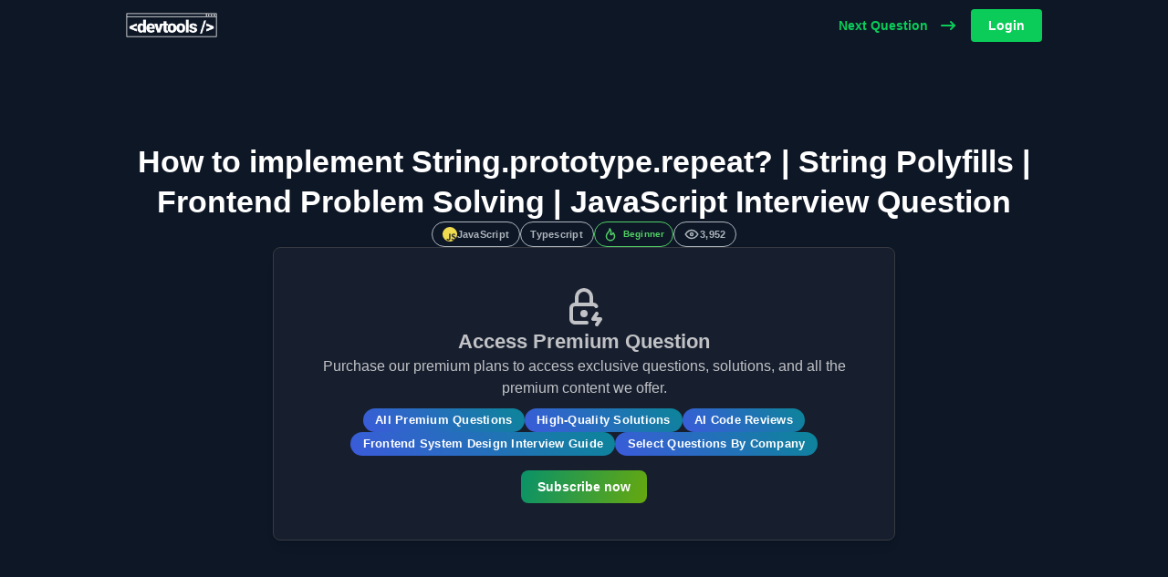

--- FILE ---
content_type: text/html; charset=utf-8
request_url: https://devtools.tech/questions/s/how-to-implement-string-prototype-repeat-or-string-polyfills-or-frontend-problem-solving-or-javascript-interview-question---qid---LY32aqaj5hBQCQUfU5SL
body_size: 11630
content:
<!DOCTYPE html><style data-emotion="css-global 1w883ez">html{font-family:sans-serif;line-height:1.15;-webkit-text-size-adjust:100%;-moz-text-size-adjust:100%;-ms-text-size-adjust:100%;text-size-adjust:100%;}body{margin:0;}article,aside,footer,header,nav,section,figcaption,figure,main{display:block;}h1{font-size:2em;}hr{box-sizing:content-box;height:0;overflow:visible;}pre{font-family:monospace,monospace;font-size:1em;}a{background:transparent;text-decoration-skip:objects;}a:active,a:hover{outline-width:0;}abbr[title]{border-bottom:none;-webkit-text-decoration:underline;text-decoration:underline;}b,strong{font-weight:bolder;}code,kbp,samp{font-family:monospace,monospace;font-size:1em;}dfn{font-style:italic;}mark{background-color:#ff0;color:#000;}small{font-size:80%;}sub,sup{font-size:75%;line-height:0;position:relative;vertical-align:baseline;}sup{top:-0.5em;}sub{bottom:-0.25em;}audio,video{display:inline-block;}audio:not([controls]){display:none;height:0;}img{border-style:none;vertical-align:middle;}svg:not(:root){overflow:hidden;}button,input,optgroup,select,textarea{font-family:sans-serif;font-size:100%;line-height:1.15;margin:0;}button,input{overflow:visible;}button,select{text-transform:none;}button,[type=reset],[type=submit]{-webkit-appearance:button;}button::-moz-focus-inner,[type=button]::-moz-focus-inner,[type=reset]::-moz-focus-inner,[type=submit]::-moz-focus-inner{border-style:none;padding:0;}button:-moz-focusring,[type=button]:-moz-focusring,[type=reset]:-moz-focusring,[type=submit]:-moz-focusring{outline:0.0625rem dotted ButtonText;}legend{box-sizing:border-box;color:inherit;display:table;max-width:100%;padding:0;white-space:normal;}progress{display:inline-block;vertical-align:baseline;}textarea{overflow:auto;}[type=checkbox],[type=radio]{box-sizing:border-box;padding:0;}[type=number]::-webkit-inner-spin-button,[type=number]::-webkit-outer-spin-button{height:auto;}[type=search]{-webkit-appearance:none;-moz-appearance:none;-ms-appearance:none;appearance:none;}[type=search]::-webkit-search-cancel-button,[type=search]::-webkit-search-decoration{-webkit-appearance:none;-moz-appearance:none;-ms-appearance:none;appearance:none;}::-webkit-file-upload-button{-webkit-appearance:button;-moz-appearance:button;-ms-appearance:button;appearance:button;font:inherit;}details,menu{display:block;}summary{display:-webkit-box;display:-webkit-list-item;display:-ms-list-itembox;display:list-item;}canvas{display:inline-block;}template{display:none;}</style><style data-emotion="css-global 18n2gcg">*,*::before,*::after{box-sizing:border-box;}html{-webkit-print-color-scheme:dark;color-scheme:dark;}body{font-family:-apple-system,BlinkMacSystemFont,Segoe UI,Roboto,Helvetica,Arial,sans-serif,Apple Color Emoji,Segoe UI Emoji;background-color:#171f2f;color:#C1C2C5;line-height:1.55;font-size:1rem;-webkit-font-smoothing:antialiased;-moz-osx-font-smoothing:grayscale;}</style><style data-emotion="css-global 1eaxxpe">:root{--mantine-color-white:#fff;--mantine-color-black:#000;--mantine-transition-timing-function:ease;--mantine-line-height:1.55;--mantine-font-family:-apple-system,BlinkMacSystemFont,Segoe UI,Roboto,Helvetica,Arial,sans-serif,Apple Color Emoji,Segoe UI Emoji;--mantine-font-family-monospace:ui-monospace,SFMono-Regular,Menlo,Monaco,Consolas,Liberation Mono,Courier New,monospace;--mantine-font-family-headings:-apple-system,BlinkMacSystemFont,Segoe UI,Roboto,Helvetica,Arial,sans-serif,Apple Color Emoji,Segoe UI Emoji;--mantine-heading-font-weight:700;--mantine-shadow-xs:0 0.0625rem 0.1875rem rgba(0, 0, 0, 0.05),0 0.0625rem 0.125rem rgba(0, 0, 0, 0.1);--mantine-shadow-sm:0 0.0625rem 0.1875rem rgba(0, 0, 0, 0.05),rgba(0, 0, 0, 0.05) 0 0.625rem 0.9375rem -0.3125rem,rgba(0, 0, 0, 0.04) 0 0.4375rem 0.4375rem -0.3125rem;--mantine-shadow-md:0 0.0625rem 0.1875rem rgba(0, 0, 0, 0.05),rgba(0, 0, 0, 0.05) 0 1.25rem 1.5625rem -0.3125rem,rgba(0, 0, 0, 0.04) 0 0.625rem 0.625rem -0.3125rem;--mantine-shadow-lg:0 0.0625rem 0.1875rem rgba(0, 0, 0, 0.05),rgba(0, 0, 0, 0.05) 0 1.75rem 1.4375rem -0.4375rem,rgba(0, 0, 0, 0.04) 0 0.75rem 0.75rem -0.4375rem;--mantine-shadow-xl:0 0.0625rem 0.1875rem rgba(0, 0, 0, 0.05),rgba(0, 0, 0, 0.05) 0 2.25rem 1.75rem -0.4375rem,rgba(0, 0, 0, 0.04) 0 1.0625rem 1.0625rem -0.4375rem;--mantine-font-size-xs:0.75rem;--mantine-font-size-sm:0.875rem;--mantine-font-size-md:1rem;--mantine-font-size-lg:1.125rem;--mantine-font-size-xl:1.25rem;--mantine-radius-xs:0.125rem;--mantine-radius-sm:0.25rem;--mantine-radius-md:0.5rem;--mantine-radius-lg:1rem;--mantine-radius-xl:2rem;--mantine-spacing-xs:0.625rem;--mantine-spacing-sm:0.75rem;--mantine-spacing-md:1rem;--mantine-spacing-lg:1.25rem;--mantine-spacing-xl:1.5rem;--mantine-breakpoints-xs:36em;--mantine-breakpoints-sm:48em;--mantine-breakpoints-md:62em;--mantine-breakpoints-lg:75em;--mantine-breakpoints-xl:88em;--mantine-color-dark-0:#C1C2C5;--mantine-color-dark-1:#A6A7AB;--mantine-color-dark-2:#909296;--mantine-color-dark-3:#5c5f66;--mantine-color-dark-4:#373A40;--mantine-color-dark-5:#2C2E33;--mantine-color-dark-6:#171f2f;--mantine-color-dark-7:#171f2f;--mantine-color-dark-8:#141517;--mantine-color-dark-9:#101113;--mantine-color-gray-0:#f8f9fa;--mantine-color-gray-1:#f1f3f5;--mantine-color-gray-2:#e9ecef;--mantine-color-gray-3:#dee2e6;--mantine-color-gray-4:#ced4da;--mantine-color-gray-5:#adb5bd;--mantine-color-gray-6:#868e96;--mantine-color-gray-7:#495057;--mantine-color-gray-8:#343a40;--mantine-color-gray-9:#212529;--mantine-color-red-0:#fff5f5;--mantine-color-red-1:#ffe3e3;--mantine-color-red-2:#ffc9c9;--mantine-color-red-3:#ffa8a8;--mantine-color-red-4:#ff8787;--mantine-color-red-5:#ff6b6b;--mantine-color-red-6:#fa5252;--mantine-color-red-7:#f03e3e;--mantine-color-red-8:#e03131;--mantine-color-red-9:#c92a2a;--mantine-color-pink-0:#fff0f6;--mantine-color-pink-1:#ffdeeb;--mantine-color-pink-2:#fcc2d7;--mantine-color-pink-3:#faa2c1;--mantine-color-pink-4:#f783ac;--mantine-color-pink-5:#f06595;--mantine-color-pink-6:#e64980;--mantine-color-pink-7:#d6336c;--mantine-color-pink-8:#c2255c;--mantine-color-pink-9:#a61e4d;--mantine-color-grape-0:#f8f0fc;--mantine-color-grape-1:#f3d9fa;--mantine-color-grape-2:#eebefa;--mantine-color-grape-3:#e599f7;--mantine-color-grape-4:#da77f2;--mantine-color-grape-5:#cc5de8;--mantine-color-grape-6:#be4bdb;--mantine-color-grape-7:#ae3ec9;--mantine-color-grape-8:#9c36b5;--mantine-color-grape-9:#862e9c;--mantine-color-violet-0:#f3f0ff;--mantine-color-violet-1:#e5dbff;--mantine-color-violet-2:#d0bfff;--mantine-color-violet-3:#b197fc;--mantine-color-violet-4:#9775fa;--mantine-color-violet-5:#845ef7;--mantine-color-violet-6:#7950f2;--mantine-color-violet-7:#7048e8;--mantine-color-violet-8:#6741d9;--mantine-color-violet-9:#5f3dc4;--mantine-color-indigo-0:#edf2ff;--mantine-color-indigo-1:#dbe4ff;--mantine-color-indigo-2:#bac8ff;--mantine-color-indigo-3:#91a7ff;--mantine-color-indigo-4:#748ffc;--mantine-color-indigo-5:#5c7cfa;--mantine-color-indigo-6:#4c6ef5;--mantine-color-indigo-7:#4263eb;--mantine-color-indigo-8:#3b5bdb;--mantine-color-indigo-9:#364fc7;--mantine-color-blue-0:#e7f5ff;--mantine-color-blue-1:#d0ebff;--mantine-color-blue-2:#a5d8ff;--mantine-color-blue-3:#74c0fc;--mantine-color-blue-4:#4dabf7;--mantine-color-blue-5:#339af0;--mantine-color-blue-6:#228be6;--mantine-color-blue-7:#1c7ed6;--mantine-color-blue-8:#1971c2;--mantine-color-blue-9:#1864ab;--mantine-color-cyan-0:#e3fafc;--mantine-color-cyan-1:#c5f6fa;--mantine-color-cyan-2:#99e9f2;--mantine-color-cyan-3:#66d9e8;--mantine-color-cyan-4:#3bc9db;--mantine-color-cyan-5:#22b8cf;--mantine-color-cyan-6:#15aabf;--mantine-color-cyan-7:#1098ad;--mantine-color-cyan-8:#0c8599;--mantine-color-cyan-9:#0b7285;--mantine-color-teal-0:#e6fcf5;--mantine-color-teal-1:#c3fae8;--mantine-color-teal-2:#96f2d7;--mantine-color-teal-3:#63e6be;--mantine-color-teal-4:#38d9a9;--mantine-color-teal-5:#20c997;--mantine-color-teal-6:#12b886;--mantine-color-teal-7:#0ca678;--mantine-color-teal-8:#099268;--mantine-color-teal-9:#087f5b;--mantine-color-green-0:#ebfbee;--mantine-color-green-1:#d3f9d8;--mantine-color-green-2:#b2f2bb;--mantine-color-green-3:#8ce99a;--mantine-color-green-4:#69db7c;--mantine-color-green-5:#51cf66;--mantine-color-green-6:#40c057;--mantine-color-green-7:#37b24d;--mantine-color-green-8:#2f9e44;--mantine-color-green-9:#2b8a3e;--mantine-color-lime-0:#f4fce3;--mantine-color-lime-1:#e9fac8;--mantine-color-lime-2:#d8f5a2;--mantine-color-lime-3:#c0eb75;--mantine-color-lime-4:#a9e34b;--mantine-color-lime-5:#94d82d;--mantine-color-lime-6:#82c91e;--mantine-color-lime-7:#74b816;--mantine-color-lime-8:#66a80f;--mantine-color-lime-9:#5c940d;--mantine-color-yellow-0:#fff9db;--mantine-color-yellow-1:#fff3bf;--mantine-color-yellow-2:#ffec99;--mantine-color-yellow-3:#ffe066;--mantine-color-yellow-4:#ffd43b;--mantine-color-yellow-5:#fcc419;--mantine-color-yellow-6:#fab005;--mantine-color-yellow-7:#f59f00;--mantine-color-yellow-8:#f08c00;--mantine-color-yellow-9:#e67700;--mantine-color-orange-0:#fff4e6;--mantine-color-orange-1:#ffe8cc;--mantine-color-orange-2:#ffd8a8;--mantine-color-orange-3:#ffc078;--mantine-color-orange-4:#ffa94d;--mantine-color-orange-5:#ff922b;--mantine-color-orange-6:#fd7e14;--mantine-color-orange-7:#f76707;--mantine-color-orange-8:#e8590c;--mantine-color-orange-9:#d9480f;--mantine-h1-font-size:2.125rem;--mantine-h1-line-height:1.3;--mantine-h2-font-size:1.625rem;--mantine-h2-line-height:1.35;--mantine-h3-font-size:1.375rem;--mantine-h3-line-height:1.4;--mantine-h4-font-size:1.125rem;--mantine-h4-line-height:1.45;--mantine-h5-font-size:1rem;--mantine-h5-line-height:1.5;--mantine-h6-font-size:0.875rem;--mantine-h6-line-height:1.5;}</style><html lang="en"><head><meta charSet="utf-8"/><meta name="viewport" content="width=device-width, initial-scale=1.0"/><link rel="apple-touch-icon" sizes="180x180" href="/img/icons/apple-touch-icon.png"/><link rel="icon" type="image/png" sizes="32x32" href="/img/icons/favicon-32x32.png"/><link rel="icon" type="image/png" sizes="16x16" href="/img/icons/favicon-16x16.png"/><link rel="manifest" href="/img/icons/site.webmanifest"/><link rel="mask-icon" href="/safari-pinned-tab.svg" color="#000000"/><meta name="msapplication-TileColor" content="#ffffff"/><meta name="theme-color" content="#ffffff"/><meta name="twitter:card" content="summary_large_image"/><meta name="mobile-web-app-capable" content="yes"/><link rel="canonical" href="https://devtools.tech/questions/s/how-to-implement-string-prototype-repeat-or-string-polyfills-or-frontend-problem-solving-or-javascript-interview-question---qid---LY32aqaj5hBQCQUfU5SL"/><link rel="preconnect" href="https://fonts.googleapis.com"/><link rel="preconnect" href="https://fonts.gstatic.com" crossorigin="true"/><script>window.process = { env: { BABEL_TYPES_8_BREAKING: true } }; window.Buffer = { isBuffer: () => false }</script><style data-emotion="mantine 1iugybl qenwvq 1p3no9p yxmaw9 1wpc1xj 1ryt1ht xto0s 1t45alw 1plkjtd 4gwjk4 a5w2d2 hpmcve 1cydoyt t407pc 467wo8 13ccho7 171q0xy 13kejsa 1v4o1wo 15jm2dg zjg6yd 1a6u2dp 1jemqf9 n0xblj db7jlu y0rwg1">.mantine-1iugybl{position:relative;}.mantine-qenwvq{margin:0;}.mantine-1p3no9p{font-family:-apple-system,BlinkMacSystemFont,Segoe UI,Roboto,Helvetica,Arial,sans-serif,Apple Color Emoji,Segoe UI Emoji;display:block;width:100%;height:100%;border:0;border-radius:0rem;}.mantine-1wpc1xj{display:-webkit-box;display:-webkit-flex;display:-ms-flexbox;display:flex;-webkit-align-items:center;-webkit-box-align:center;-ms-flex-align:center;align-items:center;-webkit-box-pack:center;-ms-flex-pack:center;-webkit-justify-content:center;justify-content:center;height:100%;overflow:visible;}.mantine-1ryt1ht{white-space:nowrap;height:100%;overflow:hidden;display:-webkit-box;display:-webkit-flex;display:-ms-flexbox;display:flex;-webkit-align-items:center;-webkit-box-align:center;-ms-flex-align:center;align-items:center;}.mantine-xto0s{margin-right:calc(0.625rem / 2);}.mantine-1t45alw{white-space:nowrap;overflow:hidden;text-overflow:ellipsis;}.mantine-1plkjtd{-webkit-tap-highlight-color:transparent;font-family:-apple-system,BlinkMacSystemFont,Segoe UI,Roboto,Helvetica,Arial,sans-serif,Apple Color Emoji,Segoe UI Emoji;font-size:0.6875rem;height:1.25rem;line-height:calc(1.25rem - 0.125rem);-webkit-text-decoration:none;text-decoration:none;padding:0 calc(1rem / 1.5);box-sizing:border-box;display:-webkit-inline-box;display:-webkit-inline-flex;display:-ms-inline-flexbox;display:inline-flex;-webkit-align-items:center;-webkit-box-align:center;-ms-flex-align:center;align-items:center;-webkit-box-pack:center;-ms-flex-pack:center;-webkit-justify-content:center;justify-content:center;width:auto;text-transform:uppercase;border-radius:2rem;font-weight:700;letter-spacing:0.015625rem;cursor:inherit;text-overflow:ellipsis;overflow:hidden;background:transparent;color:#adb5bd;border:0.0625rem solid #adb5bd;}.mantine-1plkjtd:focus{outline-offset:0.125rem;outline:0.125rem solid #1c7ed6;}.mantine-1plkjtd:focus:not(:focus-visible){outline:none;}.mantine-4gwjk4{font-family:-apple-system,BlinkMacSystemFont,Segoe UI,Roboto,Helvetica,Arial,sans-serif,Apple Color Emoji,Segoe UI Emoji;-webkit-tap-highlight-color:transparent;color:inherit;font-size:inherit;line-height:1.55;-webkit-text-decoration:none;text-decoration:none;}.mantine-4gwjk4:focus{outline-offset:0.125rem;outline:0.125rem solid #1c7ed6;}.mantine-4gwjk4:focus:not(:focus-visible){outline:none;}.mantine-a5w2d2{-webkit-tap-highlight-color:transparent;font-family:-apple-system,BlinkMacSystemFont,Segoe UI,Roboto,Helvetica,Arial,sans-serif,Apple Color Emoji,Segoe UI Emoji;cursor:pointer;border:0;padding:0;-webkit-appearance:none;-moz-appearance:none;-ms-appearance:none;appearance:none;font-size:1rem;background-color:transparent;text-align:left;color:#C1C2C5;-webkit-text-decoration:none;text-decoration:none;box-sizing:border-box;height:2.25rem;padding-left:1.125rem;padding-right:1.125rem;font-family:-apple-system,BlinkMacSystemFont,Segoe UI,Roboto,Helvetica,Arial,sans-serif,Apple Color Emoji,Segoe UI Emoji;-webkit-tap-highlight-color:transparent;display:inline-block;width:auto;border-radius:0.25rem;font-weight:600;position:relative;line-height:1;font-size:0.875rem;-webkit-user-select:none;-moz-user-select:none;-ms-user-select:none;user-select:none;cursor:pointer;border:0.0625rem solid transparent;background-color:#2f9e44;color:#fff;}.mantine-a5w2d2:focus{outline-offset:0.125rem;outline:0.125rem solid #1c7ed6;}.mantine-a5w2d2:focus:not(:focus-visible){outline:none;}.mantine-a5w2d2:focus{outline-offset:0.125rem;outline:0.125rem solid #1c7ed6;}.mantine-a5w2d2:focus:not(:focus-visible){outline:none;}@media (hover: hover){.mantine-a5w2d2:hover{background-color:#2b8a3e;}}@media (hover: none){.mantine-a5w2d2:active{background-color:#2b8a3e;}}.mantine-a5w2d2:active{-webkit-transform:translateY(0.0625rem);-moz-transform:translateY(0.0625rem);-ms-transform:translateY(0.0625rem);transform:translateY(0.0625rem);}.mantine-a5w2d2:disabled,.mantine-a5w2d2[data-disabled]{border-color:transparent;background-color:#373A40;color:#171f2f;cursor:not-allowed;background-image:none;pointer-events:none;}.mantine-a5w2d2:disabled:active,.mantine-a5w2d2[data-disabled]:active{-webkit-transform:none;-moz-transform:none;-ms-transform:none;transform:none;}.mantine-a5w2d2[data-loading]{pointer-events:none;}.mantine-a5w2d2[data-loading]::before{content:"";position:absolute;top:-0.0625rem;right:-0.0625rem;left:-0.0625rem;bottom:-0.0625rem;background-color:rgba(23, 31, 47, 0.5);border-radius:0.25rem;cursor:not-allowed;}.mantine-hpmcve{display:-webkit-box;display:-webkit-flex;display:-ms-flexbox;display:flex;-webkit-align-items:center;-webkit-box-align:center;-ms-flex-align:center;align-items:center;-webkit-box-pack:justify;-webkit-justify-content:space-between;justify-content:space-between;}.mantine-1cydoyt{font-family:-apple-system,BlinkMacSystemFont,Segoe UI,Roboto,Helvetica,Arial,sans-serif,Apple Color Emoji,Segoe UI Emoji;-webkit-tap-highlight-color:transparent;color:inherit;font-size:inherit;line-height:1.55;-webkit-text-decoration:none;text-decoration:none;font-family:-apple-system,BlinkMacSystemFont,Segoe UI,Roboto,Helvetica,Arial,sans-serif,Apple Color Emoji,Segoe UI Emoji;font-weight:700;font-size:1.375rem;line-height:1.4;margin:0;}.mantine-1cydoyt:focus{outline-offset:0.125rem;outline:0.125rem solid #1c7ed6;}.mantine-1cydoyt:focus:not(:focus-visible){outline:none;}.mantine-t407pc{display:-webkit-box;display:-webkit-flex;display:-ms-flexbox;display:flex;gap:20px;}.mantine-467wo8{display:-webkit-box;display:-webkit-flex;display:-ms-flexbox;display:flex;-webkit-align-items:center;-webkit-box-align:center;-ms-flex-align:center;align-items:center;margin-left:0.625rem;}.mantine-13ccho7{-webkit-tap-highlight-color:transparent;font-family:-apple-system,BlinkMacSystemFont,Segoe UI,Roboto,Helvetica,Arial,sans-serif,Apple Color Emoji,Segoe UI Emoji;cursor:pointer;border:0;padding:0;-webkit-appearance:none;-moz-appearance:none;-ms-appearance:none;appearance:none;font-size:1rem;background-color:transparent;text-align:left;color:#C1C2C5;-webkit-text-decoration:none;text-decoration:none;box-sizing:border-box;height:2.25rem;padding-left:1.125rem;padding-right:calc(1.125rem  / 1.5);font-family:-apple-system,BlinkMacSystemFont,Segoe UI,Roboto,Helvetica,Arial,sans-serif,Apple Color Emoji,Segoe UI Emoji;-webkit-tap-highlight-color:transparent;display:inline-block;width:auto;border-radius:0.25rem;font-weight:600;position:relative;line-height:1;font-size:0.875rem;-webkit-user-select:none;-moz-user-select:none;-ms-user-select:none;user-select:none;cursor:pointer;border:0.0625rem solid transparent;background-color:transparent;color:#b2f2bb;}.mantine-13ccho7:focus{outline-offset:0.125rem;outline:0.125rem solid #1c7ed6;}.mantine-13ccho7:focus:not(:focus-visible){outline:none;}.mantine-13ccho7:focus{outline-offset:0.125rem;outline:0.125rem solid #1c7ed6;}.mantine-13ccho7:focus:not(:focus-visible){outline:none;}@media (hover: hover){.mantine-13ccho7:hover{background-color:rgba(47, 158, 68, 0.2);}}@media (hover: none){.mantine-13ccho7:active{background-color:rgba(47, 158, 68, 0.2);}}.mantine-13ccho7:active{-webkit-transform:translateY(0.0625rem);-moz-transform:translateY(0.0625rem);-ms-transform:translateY(0.0625rem);transform:translateY(0.0625rem);}.mantine-13ccho7:disabled,.mantine-13ccho7[data-disabled]{border-color:transparent;background-color:#373A40;color:#171f2f;cursor:not-allowed;background-image:none;pointer-events:none;}.mantine-13ccho7:disabled:active,.mantine-13ccho7[data-disabled]:active{-webkit-transform:none;-moz-transform:none;-ms-transform:none;transform:none;}.mantine-13ccho7[data-loading]{pointer-events:none;}.mantine-13ccho7[data-loading]::before{content:"";position:absolute;top:-0.0625rem;right:-0.0625rem;left:-0.0625rem;bottom:-0.0625rem;background-color:rgba(23, 31, 47, 0.5);border-radius:0.25rem;cursor:not-allowed;}.mantine-171q0xy{display:-webkit-box;display:-webkit-flex;display:-ms-flexbox;display:flex;gap:12px;-webkit-box-flex-wrap:wrap;-webkit-flex-wrap:wrap;-ms-flex-wrap:wrap;flex-wrap:wrap;-webkit-flex-direction:row;-ms-flex-direction:row;flex-direction:row;}.mantine-13kejsa{padding:100px 0px;display:-webkit-box;display:-webkit-flex;display:-ms-flexbox;display:flex;gap:20px;-webkit-align-items:center;-webkit-box-align:center;-ms-flex-align:center;align-items:center;-webkit-box-pack:center;-ms-flex-pack:center;-webkit-justify-content:center;justify-content:center;-webkit-flex-direction:column;-ms-flex-direction:column;flex-direction:column;}.mantine-1v4o1wo{outline:0;-webkit-tap-highlight-color:transparent;display:block;-webkit-text-decoration:none;text-decoration:none;color:#C1C2C5;background-color:#171f2f;box-sizing:border-box;border-radius:0.5rem;box-shadow:0 0.0625rem 0.1875rem rgba(0, 0, 0, 0.05),rgba(0, 0, 0, 0.05) 0 0.625rem 0.9375rem -0.3125rem,rgba(0, 0, 0, 0.04) 0 0.4375rem 0.4375rem -0.3125rem;position:relative;overflow:hidden;background-color:#171f2f;padding:40px;}.mantine-1v4o1wo[data-with-border]{border:0.0625rem solid #373A40;}.mantine-15jm2dg{display:-webkit-box;display:-webkit-flex;display:-ms-flexbox;display:flex;gap:10px;-webkit-align-items:center;-webkit-box-align:center;-ms-flex-align:center;align-items:center;-webkit-box-pack:center;-ms-flex-pack:center;-webkit-justify-content:center;justify-content:center;-webkit-flex-direction:column;-ms-flex-direction:column;flex-direction:column;max-width:600px;text-align:center;}.mantine-zjg6yd{margin-top:10px;display:-webkit-box;display:-webkit-flex;display:-ms-flexbox;display:flex;gap:10px;-webkit-align-items:center;-webkit-box-align:center;-ms-flex-align:center;align-items:center;-webkit-box-pack:center;-ms-flex-pack:center;-webkit-justify-content:center;justify-content:center;-webkit-box-flex-wrap:wrap;-webkit-flex-wrap:wrap;-ms-flex-wrap:wrap;flex-wrap:wrap;-webkit-flex-direction:row;-ms-flex-direction:row;flex-direction:row;}.mantine-1a6u2dp{-webkit-tap-highlight-color:transparent;font-family:-apple-system,BlinkMacSystemFont,Segoe UI,Roboto,Helvetica,Arial,sans-serif,Apple Color Emoji,Segoe UI Emoji;font-size:0.8125rem;height:1.625rem;line-height:calc(1.625rem - 0.125rem);-webkit-text-decoration:none;text-decoration:none;padding:0 calc(1.25rem / 1.5);box-sizing:border-box;display:-webkit-inline-box;display:-webkit-inline-flex;display:-ms-inline-flexbox;display:inline-flex;-webkit-align-items:center;-webkit-box-align:center;-ms-flex-align:center;align-items:center;-webkit-box-pack:center;-ms-flex-pack:center;-webkit-justify-content:center;justify-content:center;width:auto;text-transform:uppercase;border-radius:2rem;font-weight:700;letter-spacing:0.015625rem;cursor:inherit;text-overflow:ellipsis;overflow:hidden;background:linear-gradient(45deg, #3b5bdb 0%, #0c8599 100%);color:#fff;border:0rem solid transparent;text-transform:capitalize;}.mantine-1a6u2dp:focus{outline-offset:0.125rem;outline:0.125rem solid #1c7ed6;}.mantine-1a6u2dp:focus:not(:focus-visible){outline:none;}.mantine-1jemqf9{display:-webkit-box;display:-webkit-flex;display:-ms-flexbox;display:flex;gap:10px;}.mantine-n0xblj{-webkit-tap-highlight-color:transparent;font-family:-apple-system,BlinkMacSystemFont,Segoe UI,Roboto,Helvetica,Arial,sans-serif,Apple Color Emoji,Segoe UI Emoji;cursor:pointer;border:0;padding:0;-webkit-appearance:none;-moz-appearance:none;-ms-appearance:none;appearance:none;font-size:1rem;background-color:transparent;text-align:left;color:#C1C2C5;-webkit-text-decoration:none;text-decoration:none;box-sizing:border-box;height:2.25rem;padding-left:1.125rem;padding-right:1.125rem;font-family:-apple-system,BlinkMacSystemFont,Segoe UI,Roboto,Helvetica,Arial,sans-serif,Apple Color Emoji,Segoe UI Emoji;-webkit-tap-highlight-color:transparent;display:inline-block;width:auto;border-radius:0.5rem;font-weight:600;position:relative;line-height:1;font-size:0.875rem;-webkit-user-select:none;-moz-user-select:none;-ms-user-select:none;user-select:none;cursor:pointer;border:0;background-image:linear-gradient(105deg, #099268 0%, #66a80f 100%);color:#fff;cursor:pointer;margin-top:1rem;}.mantine-n0xblj:focus{outline-offset:0.125rem;outline:0.125rem solid #1c7ed6;}.mantine-n0xblj:focus:not(:focus-visible){outline:none;}.mantine-n0xblj:focus{outline-offset:0.125rem;outline:0.125rem solid #1c7ed6;}.mantine-n0xblj:focus:not(:focus-visible){outline:none;}@media (hover: hover){.mantine-n0xblj:hover{-webkit-background-size:200%;background-size:200%;}}@media (hover: none){.mantine-n0xblj:active{-webkit-background-size:200%;background-size:200%;}}.mantine-n0xblj:active{-webkit-transform:translateY(0.0625rem);-moz-transform:translateY(0.0625rem);-ms-transform:translateY(0.0625rem);transform:translateY(0.0625rem);}.mantine-n0xblj:disabled,.mantine-n0xblj[data-disabled]{border-color:transparent;background-color:#373A40;color:#171f2f;cursor:not-allowed;background-image:none;pointer-events:none;}.mantine-n0xblj:disabled:active,.mantine-n0xblj[data-disabled]:active{-webkit-transform:none;-moz-transform:none;-ms-transform:none;transform:none;}.mantine-n0xblj[data-loading]{pointer-events:none;}.mantine-n0xblj[data-loading]::before{content:"";position:absolute;top:-0.0625rem;right:-0.0625rem;left:-0.0625rem;bottom:-0.0625rem;background-color:rgba(23, 31, 47, 0.5);border-radius:0.5rem;cursor:not-allowed;}.mantine-db7jlu{font-family:-apple-system,BlinkMacSystemFont,Segoe UI,Roboto,Helvetica,Arial,sans-serif,Apple Color Emoji,Segoe UI Emoji;-webkit-tap-highlight-color:transparent;color:inherit;font-size:inherit;line-height:1.55;-webkit-text-decoration:none;text-decoration:none;text-align:center;font-family:-apple-system,BlinkMacSystemFont,Segoe UI,Roboto,Helvetica,Arial,sans-serif,Apple Color Emoji,Segoe UI Emoji;font-weight:700;font-size:2.125rem;line-height:1.3;margin:0;}.mantine-db7jlu:focus{outline-offset:0.125rem;outline:0.125rem solid #1c7ed6;}.mantine-db7jlu:focus:not(:focus-visible){outline:none;}.mantine-y0rwg1{-webkit-tap-highlight-color:transparent;font-family:-apple-system,BlinkMacSystemFont,Segoe UI,Roboto,Helvetica,Arial,sans-serif,Apple Color Emoji,Segoe UI Emoji;font-size:0.625rem;height:1.125rem;line-height:calc(1.125rem - 0.125rem);-webkit-text-decoration:none;text-decoration:none;padding:0 calc(0.75rem / 1.5);box-sizing:border-box;display:-webkit-inline-box;display:-webkit-inline-flex;display:-ms-inline-flexbox;display:inline-flex;-webkit-align-items:center;-webkit-box-align:center;-ms-flex-align:center;align-items:center;-webkit-box-pack:center;-ms-flex-pack:center;-webkit-justify-content:center;justify-content:center;width:auto;text-transform:uppercase;border-radius:2rem;font-weight:700;letter-spacing:0.015625rem;cursor:inherit;text-overflow:ellipsis;overflow:hidden;background:transparent;color:#51cf66;border:0.0625rem solid #51cf66;}.mantine-y0rwg1:focus{outline-offset:0.125rem;outline:0.125rem solid #1c7ed6;}.mantine-y0rwg1:focus:not(:focus-visible){outline:none;}</style><title>How to implement String.prototype.repeat? | String Polyfills | Frontend Problem Solving | JavaScript Interview Question | Devtools Tech</title><meta name="description" content="How to implement String.prototype.repeat? | String Polyfills | Frontend Problem Solving | JavaScript Interview Question"/><meta name="keywords" content="frontend,javascript framework,devtools tech,frontend interview preparation,interview questions,interview resources,react,blogs,tutorials,youtube,HTML,CSS,programming content,api design"/><meta name="twitter:card" content="summary_large_image"/><meta name="twitter:creator" content="@devtoolstech"/><meta name="twitter:site" content="@devtoolstech"/><meta name="twitter:title" content="How to implement String.prototype.repeat? | String Polyfills | Frontend Problem Solving | JavaScript Interview Question | Devtools Tech"/><meta property="og:site_name" content="Devtools Tech"/><meta name="canonical" content="https://devtools.tech/questions/s/how-to-implement-string-prototype-repeat-or-string-polyfills-or-frontend-problem-solving-or-javascript-interview-question---qid---LY32aqaj5hBQCQUfU5SL"/><meta property="og:title" content="How to implement String.prototype.repeat? | String Polyfills | Frontend Problem Solving | JavaScript Interview Question"/><meta property="og:description" content="How to implement String.prototype.repeat? | String Polyfills | Frontend Problem Solving | JavaScript Interview Question"/><meta property="og:url" content="https://devtools.tech/questions/s/how-to-implement-string-prototype-repeat-or-string-polyfills-or-frontend-problem-solving-or-javascript-interview-question---qid---LY32aqaj5hBQCQUfU5SL"/><meta property="og:type" content="website"/><meta name="twitter:description" content="How to implement String.prototype.repeat? | String Polyfills | Frontend Problem Solving | JavaScript Interview Question"/><meta name="twitter:image" content="https://ik.imagekit.io/devtoolstech/social/Screenshot%202023-08-18%20at%2011.41.29%20AM_dF-Xd9DHX.png?updatedAt=1692339166982&amp;tr=w-1920,h-1080:l-text,i-How%20to%20implement%20String-prototype-repeat%20%20%7C%20String%20Polyfills%20%7C%20Frontend%20Problem%20Solving%20%7C%20JavaScript%20Interview%20Question,lfo-center,pa-20,fs-60,co-white,w-1200,tg-b,l-end"/><meta property="og:image" content="https://ik.imagekit.io/devtoolstech/social/Screenshot%202023-08-18%20at%2011.41.29%20AM_dF-Xd9DHX.png?updatedAt=1692339166982&amp;tr=w-1920,h-1080:l-text,i-How%20to%20implement%20String-prototype-repeat%20%20%7C%20String%20Polyfills%20%7C%20Frontend%20Problem%20Solving%20%7C%20JavaScript%20Interview%20Question,lfo-center,pa-20,fs-60,co-white,w-1200,tg-b,l-end"/><link rel="stylesheet" href="https://www.unpkg.com/react-toast@1.0.3/src/ToastContainer.css"/><link rel="stylesheet" href="https://www.unpkg.com/react-toast@1.0.3/src/components/Toast/Toast.css"/><link rel="stylesheet" href="/build/_assets/global-4XWCIADP.css"/><link rel="stylesheet" href="/build/_assets/question-FSCPOE2B.css"/><link rel="stylesheet" href="/build/_assets/markdown-editor-D47E2DO3.css"/><link rel="stylesheet" href="/build/_assets/resizable-JVUYENHZ.css"/><link rel="stylesheet" href="/build/_assets/programming-question-HEKUGJSD.css"/><link rel="stylesheet" href="/build/_assets/login-dialog-KKOR6MHK.css"/><link rel="stylesheet" href="/build/_assets/share-WVAPOMWZ.css"/><link rel="stylesheet" href="/build/_assets/labels-X6WBK3GK.css"/><link rel="stylesheet" href="/build/_assets/markdown-uiw-IFWMSJ5D.css"/><link rel="stylesheet" href="/build/_assets/night-owl-jsx-XYAODMDS.css"/><style id="sandpack">--sxs{--sxs:0 sp-1880783075 light}@media{.sp-1880783075{--sp-space-1:4px;--sp-space-2:8px;--sp-space-3:12px;--sp-space-4:16px;--sp-space-5:20px;--sp-space-6:24px;--sp-space-7:28px;--sp-space-8:32px;--sp-space-9:36px;--sp-space-10:40px;--sp-space-11:44px;--sp-border-radius:4px;--sp-layout-height:300px;--sp-layout-headerHeight:40px;--sp-transitions-default:150ms ease;--sp-zIndices-base:1;--sp-zIndices-overlay:2;--sp-zIndices-top:3;--sp-colors-surface1:#011627;--sp-colors-surface2:#243b4c;--sp-colors-surface3:#112331;--sp-colors-disabled:#4D4D4D;--sp-colors-base:#808080;--sp-colors-clickable:#6988a1;--sp-colors-hover:#c5e4fd;--sp-colors-accent:#c5e4fd;--sp-colors-error:#ffcdca;--sp-colors-errorSurface:#811e18;--sp-colors-warning:#E7C400;--sp-colors-warningSurface:#3A3000;--sp-font-body:-apple-system, BlinkMacSystemFont, "Segoe UI", Roboto, Helvetica, Arial, sans-serif, "Apple Color Emoji", "Segoe UI Emoji", "Segoe UI Symbol";--sp-font-mono:"Fira Mono", "DejaVu Sans Mono", Menlo, Consolas, "Liberation Mono", Monaco, "Lucida Console", monospace;--sp-font-size:13px;--sp-font-lineHeight:20px;--sp-syntax-color-plain:#d6deeb;--sp-syntax-color-comment:#999999;--sp-syntax-fontStyle-comment:italic;--sp-syntax-color-keyword:#c792ea;--sp-syntax-fontStyle-keyword:italic;--sp-syntax-color-tag:#7fdbca;--sp-syntax-color-punctuation:#7fdbca;--sp-syntax-color-definition:#82aaff;--sp-syntax-color-property:#addb67;--sp-syntax-fontStyle-property:italic;--sp-syntax-color-static:#f78c6c;--sp-syntax-color-string:#ecc48d}.light{--sp-space-1:4px;--sp-space-2:8px;--sp-space-3:12px;--sp-space-4:16px;--sp-space-5:20px;--sp-space-6:24px;--sp-space-7:28px;--sp-space-8:32px;--sp-space-9:36px;--sp-space-10:40px;--sp-space-11:44px;--sp-border-radius:4px;--sp-layout-height:300px;--sp-layout-headerHeight:40px;--sp-transitions-default:150ms ease;--sp-zIndices-base:1;--sp-zIndices-overlay:2;--sp-zIndices-top:3;--sp-colors-surface1:#ffffff;--sp-colors-surface2:#EFEFEF;--sp-colors-surface3:#F3F3F3;--sp-colors-disabled:#C5C5C5;--sp-colors-base:#323232;--sp-colors-clickable:#808080;--sp-colors-hover:#4D4D4D;--sp-colors-accent:#3973E0;--sp-colors-error:#EA3323;--sp-colors-errorSurface:#FCF1F0;--sp-colors-warning:#6A4516;--sp-colors-warningSurface:#FEF2C0;--sp-font-body:-apple-system, BlinkMacSystemFont, "Segoe UI", Roboto, Helvetica, Arial, sans-serif, "Apple Color Emoji", "Segoe UI Emoji", "Segoe UI Symbol";--sp-font-mono:"Fira Mono", "DejaVu Sans Mono", Menlo, Consolas, "Liberation Mono", Monaco, "Lucida Console", monospace;--sp-font-size:13px;--sp-font-lineHeight:20px;--sp-syntax-color-plain:#151515;--sp-syntax-color-comment:#999;--sp-syntax-fontStyle-comment:italic;--sp-syntax-color-keyword:#7C5AE3;--sp-syntax-color-tag:#0971F1;--sp-syntax-color-punctuation:#3B3B3B;--sp-syntax-color-definition:#85A600;--sp-syntax-color-property:#3B3B3B;--sp-syntax-color-static:#3B3B3B;--sp-syntax-color-string:#2E6BD0}}--sxs{--sxs:1 sp-k-eyOShd sp-k-iOHdLQ}@media{@keyframes sp-k-eyOShd{0%{opacity:0}100%{opacity:1}}@keyframes sp-k-iOHdLQ{0%{transform:rotateX(-25.5deg) rotateY(45deg)}100%{transform:rotateX(-25.5deg) rotateY(405deg)}}}--sxs{--sxs:2 sp-c-gMfcns sp-c-bxeRRt sp-c-jKPvnt sp-c-fWymNx sp-c-euXojQ sp-c-bpmgvy sp-c-PJLV sp-c-fVPbOs sp-c-ikJbEZ sp-c-dyHYiL sp-c-gGbYbQ sp-c-hluGOI sp-c-pacmO sp-c-juMdfR sp-c-fgviib sp-c-kwibBT sp-c-gtcpyq sp-c-jOWzsE sp-c-jkvvao sp-c-jczCOr sp-c-dEbKhQ sp-c-eyPpSQ sp-c-bPzCNK sp-c-bKQYCk sp-c-bVpAhW sp-c-cioFF sp-c-hPyEbM}@media{.sp-c-gMfcns svg{margin:auto}.sp-c-bxeRRt{-webkit-appearance:none;appearance:none;outline:none;display:flex;align-items:center;font-size:inherit;font-family:inherit;background-color:transparent;transition:color var(--sp-transitions-default), background var(--sp-transitions-default);cursor:pointer;color:var(--sp-colors-clickable);border:0;text-decoration:none}.sp-c-bxeRRt:disabled{color:var(--sp-colors-disabled)}.sp-c-bxeRRt:hover:not(:disabled,[data-active='true']){color:var(--sp-colors-hover)}.sp-c-bxeRRt[data-active="true"]{color:var(--sp-colors-accent)}.sp-c-bxeRRt svg{min-width:var(--sp-space-4);width:var(--sp-space-4);height:var(--sp-space-4)}.sp-c-bxeRRt.sp-c-gMfcns{padding:var(--sp-space-1);height:var(--sp-space-7);display:flex}.sp-c-bxeRRt.sp-c-gMfcns.sp-c-bxeRRt:not(:has(span)){width:var(--sp-space-7)}.sp-c-bxeRRt.sp-c-gMfcns.sp-c-bxeRRt:has(svg + span){padding-right:var(--sp-space-3);padding-left:var(--sp-space-2);gap:var(--sp-space-1)}.sp-c-jKPvnt{padding:0 var(--sp-space-1) 0 var(--sp-space-1);border-radius:var(--sp-border-radius);margin-left:var(--sp-space-1);width:var(--sp-space-5);visibility:hidden;cursor:pointer;position:absolute;right:0px}.sp-c-jKPvnt svg{width:var(--sp-space-3);height:var(--sp-space-3);display:block;position:relative;top:1px}.sp-c-fWymNx{margin:0;display:block;font-family:var(--sp-font-mono);font-size:var(--sp-font-size);color:var(--sp-syntax-color-plain);line-height:var(--sp-font-lineHeight)}.sp-c-euXojQ{display:flex;flex-direction:column;width:100%;position:relative;background-color:var(--sp-colors-surface1);gap:1px}.sp-c-euXojQ:has(.sp-stack){background-color:var(--sp-colors-surface2)}.sp-c-bpmgvy{transform:translate(-4px, 9px) scale(0.13, 0.13)}.sp-c-bpmgvy *{position:absolute;width:96px;height:96px}.sp-c-fVPbOs{all:initial;font-size:var(--sp-font-size);font-family:var(--sp-font-body);display:block;box-sizing:border-box;text-rendering:optimizeLegibility;-webkit-tap-highlight-color:transparent;-webkit-font-smoothing:subpixel-antialiased}@media screen and (min-resolution: 2dppx){.sp-c-fVPbOs{-webkit-font-smoothing:antialiased;-moz-osx-font-smoothing:grayscale}}.sp-c-fVPbOs *{box-sizing:border-box}.sp-c-fVPbOs .sp-wrapper:focus{outline:0}.sp-c-ikJbEZ{border:1px solid var(--sp-colors-surface2);display:flex;flex-wrap:wrap;align-items:stretch;border-radius:var(--sp-border-radius);overflow:hidden;position:relative;background-color:var(--sp-colors-surface2);gap:1px}.sp-c-ikJbEZ > .sp-c-euXojQ{flex-grow:1;flex-shrink:1;flex-basis:0;height:var(--sp-layout-height);overflow:hidden}@media print{.sp-c-ikJbEZ > .sp-c-euXojQ{height:auto;display:block}}@media screen and (max-width: 768px){.sp-c-ikJbEZ > .sp-c-euXojQ:not(.sp-preview, .sp-editor, .sp-preset-column){height:calc(var(--sp-layout-height) / 2)}}@media screen and (max-width: 768px){.sp-c-ikJbEZ > .sp-c-euXojQ{min-width:100%;}}.sp-c-ikJbEZ > .sp-file-explorer{flex:0.2;min-width:200px}@media screen and (max-width: 768px){.sp-c-ikJbEZ > .sp-file-explorer{flex:1}}.sp-c-dyHYiL{border-bottom:1px solid var(--sp-colors-surface2);background:var(--sp-colors-surface1)}.sp-c-gGbYbQ{padding:0 var(--sp-space-2);overflow:auto;display:flex;flex-wrap:nowrap;align-items:stretch;min-height:40px;margin-bottom:-1px}.sp-c-hluGOI{display:flex;align-items:center;outline:none;position:relative;padding-right:20px;margin:1px 0}.sp-c-hluGOI:has(button:focus){outline:var(--sp-colors-accent) auto 1px}.sp-c-pacmO{padding:0 var(--sp-space-2);height:var(--sp-layout-headerHeight);white-space:nowrap}.sp-c-pacmO:focus{outline:none}.sp-c-pacmO:hover ~ .sp-c-jKPvnt{visibility:visible}.sp-c-juMdfR{flex:1;display:flex;flex-direction:column;background:white;overflow:auto;position:relative}.sp-c-juMdfR .sp-bridge-frame{border:0;position:absolute;left:var(--sp-space-2);bottom:var(--sp-space-2);z-index:var(--sp-zIndices-top);height:12px;width:30%;mix-blend-mode:multiply;pointer-events:none}.sp-c-fgviib{border:0;outline:0;width:100%;height:100%;min-height:160px;max-height:2000px;flex:1}.sp-c-kwibBT{display:flex;position:absolute;bottom:var(--sp-space-2);right:var(--sp-space-2);z-index:var(--sp-zIndices-overlay);gap:var(--sp-space-2)}.sp-c-gtcpyq{flex:1;position:relative;overflow:auto;background:var(--sp-colors-surface1)}.sp-c-gtcpyq .cm-scroller{padding:var(--sp-space-4) 0}.sp-c-gtcpyq .sp-c-fWymNx{padding:var(--sp-space-4) 0}@media screen and (max-width: 768px){@supports (-webkit-overflow-scrolling: touch){.sp-c-gtcpyq .cm-content{font-size:16px}}}.sp-c-jOWzsE{margin:0;outline:none;height:100%}.sp-c-jkvvao .sp-syntax-string{color:var(--sp-syntax-color-string);font-style:var(--sp-syntax-fontStyle-string)}.sp-c-jkvvao .sp-syntax-plain{color:var(--sp-syntax-color-plain);font-style:var(--sp-syntax-fontStyle-plain)}.sp-c-jkvvao .sp-syntax-comment{color:var(--sp-syntax-color-comment);font-style:var(--sp-syntax-fontStyle-comment)}.sp-c-jkvvao .sp-syntax-keyword{color:var(--sp-syntax-color-keyword);font-style:var(--sp-syntax-fontStyle-keyword)}.sp-c-jkvvao .sp-syntax-definition{color:var(--sp-syntax-color-definition);font-style:var(--sp-syntax-fontStyle-definition)}.sp-c-jkvvao .sp-syntax-punctuation{color:var(--sp-syntax-color-punctuation);font-style:var(--sp-syntax-fontStyle-punctuation)}.sp-c-jkvvao .sp-syntax-property{color:var(--sp-syntax-color-property);font-style:var(--sp-syntax-fontStyle-property)}.sp-c-jkvvao .sp-syntax-tag{color:var(--sp-syntax-color-tag);font-style:var(--sp-syntax-fontStyle-tag)}.sp-c-jkvvao .sp-syntax-static{color:var(--sp-syntax-color-static);font-style:var(--sp-syntax-fontStyle-static)}.sp-c-jczCOr{padding:var(--sp-space-4);height:100%;overflow:auto;display:flex;flex-direction:column;position:relative;font-family:var(--sp-font-mono)}.sp-c-dEbKhQ{background-color:var(--sp-colors-surface2);border-radius:99999px;border:1px solid var(--sp-colors-surface3)}.sp-c-dEbKhQ[data-active="true"]{color:var(--sp-colors-surface1);background:var(--sp-colors-accent)}.sp-c-dEbKhQ:hover:not(:disabled,[data-active='true']){background-color:var(--sp-colors-surface3)}.sp-c-eyPpSQ{padding:var(--sp-space-1) var(--sp-space-3)}.sp-c-bPzCNK{justify-content:space-between;border-bottom:1px solid var(--sp-colors-surface2);padding:0 var(--sp-space-2);font-family:var(--sp-font-mono);height:var(--sp-layout-headerHeight);min-height:var(--sp-layout-headerHeight);overflow-x:auto;white-space:nowrap}.sp-c-bKQYCk{display:flex;flex-direction:row;align-items:center;gap:var(--sp-space-2)}.sp-c-bVpAhW{line-height:1;margin:0;color:var(--sp-colors-base);font-size:var(--sp-font-size);display:flex;align-items:center;gap:var(--sp-space-2)}.sp-c-cioFF{position:absolute;right:var(--sp-space-2);bottom:var(--sp-space-2);z-index:var(--sp-zIndices-top);width:32px;height:32px;border-radius:var(--sp-border-radius)}.sp-c-cioFF .sp-c-bpmgvy{display:flex}.sp-c-cioFF .sp-button.sp-c-bxeRRt{display:none}.sp-c-cioFF:hover .sp-button.sp-c-bxeRRt{display:flex}.sp-c-cioFF:hover .sp-button.sp-c-bxeRRt > span{display:none}.sp-c-cioFF:hover .sp-c-bpmgvy{display:none}.sp-c-hPyEbM{animation:sp-k-iOHdLQ 1s linear infinite;animation-fill-mode:forwards;transform-style:preserve-3d;transform:rotateX(-25.5deg) rotateY(45deg)}.sp-c-hPyEbM *{border:10px solid var(--sp-colors-clickable);border-radius:8px;background:var(--sp-colors-surface1)}.sp-c-hPyEbM .top{transform:rotateX(90deg) translateZ(44px);transform-origin:50% 50%}.sp-c-hPyEbM .bottom{transform:rotateX(-90deg) translateZ(44px);transform-origin:50% 50%}.sp-c-hPyEbM .front{transform:rotateY(0deg) translateZ(44px);transform-origin:50% 50%}.sp-c-hPyEbM .back{transform:rotateY(-180deg) translateZ(44px);transform-origin:50% 50%}.sp-c-hPyEbM .left{transform:rotateY(-90deg) translateZ(44px);transform-origin:50% 50%}.sp-c-hPyEbM .right{transform:rotateY(90deg) translateZ(44px);transform-origin:50% 50%}}--sxs{--sxs:3 sp-c-PJLV-kCOVwI-status-pass sp-c-PJLV-kEzYsr-status-fail sp-c-PJLV-gHAhSA-status-skip sp-c-PJLV-jgnHyR-status-title sp-c-PJLV-iCgxLS-status-run sp-c-PJLV-bnDZSy-status-pass sp-c-PJLV-eYuGwt-status-fail sp-c-fVPbOs-LrWkf-variant-dark sp-c-fVPbOs-gMQIch-variant-light}@media{.sp-c-PJLV-kCOVwI-status-pass{color:var(--test-pass)}.sp-c-PJLV-kEzYsr-status-fail{color:var(--test-fail)}.sp-c-PJLV-gHAhSA-status-skip{color:var(--test-skip)}.sp-c-PJLV-jgnHyR-status-title{color:var(--test-title)}.sp-c-PJLV-iCgxLS-status-run{background:var(--test-run);color:var(--sp-colors-surface1)}.sp-c-PJLV-bnDZSy-status-pass{background:var(--test-pass);color:var(--sp-colors-surface1)}.sp-c-PJLV-eYuGwt-status-fail{background:var(--test-fail);color:var(--sp-colors-surface1)}.sp-c-fVPbOs-LrWkf-variant-dark{color-scheme:dark}.sp-c-fVPbOs-gMQIch-variant-light{color-scheme:light}}</style><script async="" src="https://www.googletagmanager.com/gtag/js?id=AW-10884556664"></script></head><body data-color-mode="dark" class=""><main class="global-content-wrapper question"><div class="question-header mantine-hpmcve"><a href="/"><div class="mantine-Image-root mantine-yxmaw9" style="width:6.25rem"><figure class="mantine-qenwvq mantine-Image-figure"><div class="mantine-1iugybl mantine-Image-imageWrapper"><img src="https://ik.imagekit.io/devtoolstech/devtools-logo-light_Yt0CTNzLp.png?updatedAt=1643012139193" alt="Devtools Tech Logo" class="mantine-1p3no9p mantine-Image-image" style="object-fit:cover;width:6.25rem;height:auto"/></div></figure></div></a><div class="mantine-t407pc"><button class="mantine-UnstyledButton-root mantine-Button-root dt-button subtle dark desktop-only mantine-13ccho7" type="button" data-button="true"><div class="mantine-1wpc1xj mantine-Button-inner"><span class="mantine-1ryt1ht mantine-Button-label">Next Question</span><span class="mantine-Button-icon mantine-Button-rightIcon mantine-467wo8"><svg xmlns="http://www.w3.org/2000/svg" width="24" height="24" viewBox="0 0 24 24" fill="none" stroke="currentColor" stroke-width="2" stroke-linecap="round" stroke-linejoin="round" class="tabler-icon tabler-icon-arrow-narrow-right"><path d="M5 12l14 0"></path><path d="M15 16l4 -4"></path><path d="M15 8l4 4"></path></svg></span></div></button><a href="/login"><button class="mantine-UnstyledButton-root mantine-Button-root dt-button filled dark mantine-a5w2d2" type="button" data-button="true"><div class="mantine-1wpc1xj mantine-Button-inner"><span class="mantine-1ryt1ht mantine-Button-label">Login</span></div></button></a></div></div><div class="mantine-13kejsa"><h1 class="mantine-Text-root mantine-Title-root mantine-db7jlu">How to implement String.prototype.repeat? | String Polyfills | Frontend Problem Solving | JavaScript Interview Question</h1><div class="item-labels mantine-171q0xy"><a href="/questions/all?language=javascript"><div class="mantine-Badge-root item-label mantine-1plkjtd"><span class="mantine-1t45alw mantine-Badge-inner"><div class="mantine-Image-root mantine-yxmaw9" style="width:100%" data-type="javascript"><figure class="mantine-qenwvq mantine-Image-figure"><div class="mantine-1iugybl mantine-Image-imageWrapper"><img src="https://ik.imagekit.io/devtoolstech/assets/JavaScript-logo_7dB_H0puO.png?updatedAt=1687069723593&amp;tr=w-100" alt="javascript logo" class="mantine-1p3no9p mantine-Image-image" style="object-fit:initial;width:100%;height:auto"/></div></figure></div>JavaScript</span></div></a><a href="/questions/all?language=typescript"><div class="mantine-Badge-root item-label mantine-1plkjtd"><span class="mantine-1t45alw mantine-Badge-inner">Typescript</span></div></a><a href="/questions/all?difficulty=1"><div class="mantine-Badge-root item-label difficulty mantine-y0rwg1"><span class="mantine-xto0s mantine-Badge-leftSection"><svg xmlns="http://www.w3.org/2000/svg" width="18" height="18" viewBox="0 0 24 24" fill="none" stroke="currentColor" stroke-width="2" stroke-linecap="round" stroke-linejoin="round" class="tabler-icon tabler-icon-flame"><path d="M12 12c2 -2.96 0 -7 -1 -8c0 3.038 -1.773 4.741 -3 6c-1.226 1.26 -2 3.24 -2 5a6 6 0 1 0 12 0c0 -1.532 -1.056 -3.94 -2 -5c-1.786 3 -2.791 3 -4 2z"></path></svg></span><span class="mantine-1t45alw mantine-Badge-inner">Beginner</span></div></a><div class="mantine-Badge-root item-label mantine-1plkjtd"><span class="mantine-1t45alw mantine-Badge-inner"><svg xmlns="http://www.w3.org/2000/svg" width="18" height="18" viewBox="0 0 24 24" fill="none" stroke="currentColor" stroke-width="2" stroke-linecap="round" stroke-linejoin="round" class="tabler-icon tabler-icon-eye"><path d="M10 12a2 2 0 1 0 4 0a2 2 0 0 0 -4 0"></path><path d="M21 12c-2.4 4 -5.4 6 -9 6c-3.6 0 -6.6 -2 -9 -6c2.4 -4 5.4 -6 9 -6c3.6 0 6.6 2 9 6"></path></svg>3,952</span></div></div><div class="mantine-Paper-root mantine-Card-root mantine-1v4o1wo" data-with-border="true"><div class="mantine-15jm2dg"><svg xmlns="http://www.w3.org/2000/svg" width="3rem" height="3rem" viewBox="0 0 24 24" fill="none" stroke="currentColor" stroke-width="2" stroke-linecap="round" stroke-linejoin="round" class="tabler-icon tabler-icon-lock-bolt"><path d="M13.5 21h-6.5a2 2 0 0 1 -2 -2v-6a2 2 0 0 1 2 -2h10a2 2 0 0 1 1.74 1.012"></path><path d="M11 16a1 1 0 1 0 2 0a1 1 0 0 0 -2 0"></path><path d="M8 11v-4a4 4 0 1 1 8 0v4"></path><path d="M19 16l-2 3h4l-2 3"></path></svg><h3 class="mantine-Text-root mantine-Title-root mantine-1cydoyt">Access Premium Question</h3><div class="mantine-Text-root mantine-4gwjk4">Purchase our premium plans to access exclusive questions, solutions, and all the premium content we offer.</div><div class="mantine-zjg6yd"><div class="mantine-Badge-root mantine-1a6u2dp"><span class="mantine-1t45alw mantine-Badge-inner">All premium questions</span></div><div class="mantine-Badge-root mantine-1a6u2dp"><span class="mantine-1t45alw mantine-Badge-inner">High-quality solutions</span></div><div class="mantine-Badge-root mantine-1a6u2dp"><span class="mantine-1t45alw mantine-Badge-inner">AI code reviews</span></div><div class="mantine-Badge-root mantine-1a6u2dp"><span class="mantine-1t45alw mantine-Badge-inner">Frontend System Design interview guide</span></div><div class="mantine-Badge-root mantine-1a6u2dp"><span class="mantine-1t45alw mantine-Badge-inner">Select Questions by Company</span></div></div><div class="mantine-1jemqf9"><a class="mantine-UnstyledButton-root mantine-Button-root mantine-n0xblj" type="button" data-button="true" href="/pricing"><div class="mantine-1wpc1xj mantine-Button-inner"><span class="mantine-1ryt1ht mantine-Button-label">Subscribe now</span></div></a></div></div></div></div></main><div class="toastContainer bottom-right"></div><script>((STORAGE_KEY2, restoreKey) => {
        if (!window.history.state || !window.history.state.key) {
          let key3 = Math.random().toString(32).slice(2);
          window.history.replaceState({
            key: key3
          }, "");
        }
        try {
          let storedY = JSON.parse(sessionStorage.getItem(STORAGE_KEY2) || "{}")[restoreKey || window.history.state.key];
          typeof storedY == "number" && window.scrollTo(0, storedY);
        } catch (error2) {
          console.error(error2), sessionStorage.removeItem(STORAGE_KEY2);
        }
      })("positions", null)</script><link rel="modulepreload" href="/build/entry.client-VXLG6ORB.js"/><link rel="modulepreload" href="/build/_shared/chunk-TBY4Y375.js"/><link rel="modulepreload" href="/build/_shared/chunk-Z7MLY4I5.js"/><link rel="modulepreload" href="/build/_shared/chunk-3MCN2KPD.js"/><link rel="modulepreload" href="/build/_shared/chunk-QLCKI4IE.js"/><link rel="modulepreload" href="/build/_shared/chunk-WGMZMA5L.js"/><link rel="modulepreload" href="/build/_shared/chunk-ADMCF34Z.js"/><link rel="modulepreload" href="/build/_shared/chunk-WDSAVAZX.js"/><link rel="modulepreload" href="/build/_shared/chunk-3FJSGRCM.js"/><link rel="modulepreload" href="/build/_shared/chunk-VF6HCQLT.js"/><link rel="modulepreload" href="/build/_shared/chunk-L73UDHDT.js"/><link rel="modulepreload" href="/build/_shared/chunk-6ZNO4XQC.js"/><link rel="modulepreload" href="/build/_shared/chunk-DIIYNTPK.js"/><link rel="modulepreload" href="/build/_shared/chunk-MLQVSWUK.js"/><link rel="modulepreload" href="/build/_shared/chunk-X56PHMLN.js"/><link rel="modulepreload" href="/build/_shared/chunk-2HRWXLFJ.js"/><link rel="modulepreload" href="/build/_shared/chunk-DH34JI6G.js"/><link rel="modulepreload" href="/build/_shared/chunk-R7RCMLAZ.js"/><link rel="modulepreload" href="/build/_shared/chunk-SJ66X5JG.js"/><link rel="modulepreload" href="/build/root-WESVLRMO.js"/><link rel="modulepreload" href="/build/routes/questions/s-JJCAQWQO.js"/><link rel="modulepreload" href="/build/_shared/chunk-TUBW5XDT.js"/><link rel="modulepreload" href="/build/_shared/chunk-4BHJLINS.js"/><link rel="modulepreload" href="/build/_shared/chunk-JH2L36BA.js"/><link rel="modulepreload" href="/build/_shared/chunk-WMC42DRQ.js"/><link rel="modulepreload" href="/build/_shared/chunk-QBKRGGO7.js"/><link rel="modulepreload" href="/build/_shared/chunk-G46Q2IHD.js"/><link rel="modulepreload" href="/build/_shared/chunk-XD5FWSMJ.js"/><link rel="modulepreload" href="/build/_shared/chunk-5EM6X32R.js"/><link rel="modulepreload" href="/build/_shared/chunk-4NE4CYIN.js"/><link rel="modulepreload" href="/build/_shared/chunk-PIFGQMTD.js"/><link rel="modulepreload" href="/build/_shared/chunk-OW7V6U47.js"/><link rel="modulepreload" href="/build/_shared/chunk-AGRTKJEF.js"/><link rel="modulepreload" href="/build/_shared/chunk-VQBF6CQZ.js"/><link rel="modulepreload" href="/build/_shared/chunk-45NBU36B.js"/><link rel="modulepreload" href="/build/_shared/chunk-YQB5WEXT.js"/><link rel="modulepreload" href="/build/_shared/chunk-OXZ253ER.js"/><link rel="modulepreload" href="/build/_shared/chunk-GCPRSBK3.js"/><link rel="modulepreload" href="/build/_shared/chunk-AY3PXWIH.js"/><link rel="modulepreload" href="/build/_shared/chunk-UDV72EII.js"/><link rel="modulepreload" href="/build/_shared/chunk-SEROHQEG.js"/><link rel="modulepreload" href="/build/_shared/chunk-ZWJCIGBI.js"/><link rel="modulepreload" href="/build/_shared/chunk-5O3V5I3Y.js"/><link rel="modulepreload" href="/build/_shared/chunk-V3HBKSME.js"/><link rel="modulepreload" href="/build/_shared/chunk-CUACRYM3.js"/><link rel="modulepreload" href="/build/_shared/chunk-5Y4ALYMK.js"/><link rel="modulepreload" href="/build/_shared/chunk-N6C25ICT.js"/><link rel="modulepreload" href="/build/_shared/chunk-MD4HBK3A.js"/><link rel="modulepreload" href="/build/_shared/chunk-RA3JLUIE.js"/><link rel="modulepreload" href="/build/_shared/chunk-J2D72PHT.js"/><link rel="modulepreload" href="/build/_shared/chunk-BZAHRMXB.js"/><link rel="modulepreload" href="/build/_shared/chunk-GEDG3FSG.js"/><link rel="modulepreload" href="/build/_shared/chunk-LGUZVSHO.js"/><link rel="modulepreload" href="/build/_shared/chunk-CTQKLCL5.js"/><link rel="modulepreload" href="/build/_shared/chunk-YBR3H6SW.js"/><link rel="modulepreload" href="/build/_shared/chunk-YGJOXCZ6.js"/><link rel="modulepreload" href="/build/_shared/chunk-VWGPUOJW.js"/><link rel="modulepreload" href="/build/_shared/chunk-LTFHXCAF.js"/><link rel="modulepreload" href="/build/_shared/chunk-WJ3QRF5S.js"/><link rel="modulepreload" href="/build/_shared/chunk-W22GGRGV.js"/><link rel="modulepreload" href="/build/_shared/chunk-GRTJ5Q5N.js"/><link rel="modulepreload" href="/build/_shared/chunk-YCQM3VD6.js"/><link rel="modulepreload" href="/build/_shared/chunk-MMD4PPHU.js"/><link rel="modulepreload" href="/build/routes/questions/s/$slug-J75QRCQ7.js"/><link rel="modulepreload" href="/build/_shared/chunk-T4DF4KOK.js"/><link rel="modulepreload" href="/build/routes/questions/s/$slug/index-OAYP2T56.js"/><script>window.__remixContext = {"url":"/questions/s/how-to-implement-string-prototype-repeat-or-string-polyfills-or-frontend-problem-solving-or-javascript-interview-question---qid---LY32aqaj5hBQCQUfU5SL","state":{"loaderData":{"root":{"MODE":"production","sentryTrace":"96462792cdb94232b0e46f3c5d774d4c-8271fdc76d20018c-1","sentryBaggage":"sentry-environment=production,sentry-public_key=1e2c9f0cab7849d2878a1cc1d18dd38f,sentry-trace_id=96462792cdb94232b0e46f3c5d774d4c,sentry-sample_rate=1,sentry-transaction=routes%2Fquestions%2Fs%2F%24slug,sentry-sampled=true","remixVersion":1},"routes/questions/s/$slug":{"question":{"title":"How to implement String.prototype.repeat? | String Polyfills | Frontend Problem Solving | JavaScript Interview Question","isPremium":true,"content":{"type":3,"languages":["javascript","typescript"],"difficulty":1,"question":"In this question, the candidate needs to implement a function `customRepeat` that mimics the behaviour of `String.prototype.repeat` method.\r\n\r\nMore about `Array.prototype.repeat`\r\n\r\nThe `repeat()` ..."},"stats":{"answers":{"total":110,"correct":0,"incorrect":0},"views":3952,"used":0,"options":{}},"published":true,"author":{"id":"3eh0kijZwMrHum8TkMqX","name":"Devtools Tech","username":"devtoolstech"},"questionId":"LY32aqaj5hBQCQUfU5SL","isActive":true,"slug":"how-to-implement-string-prototype-repeat-or-string-polyfills-or-frontend-problem-solving-or-javascript-interview-question---qid---LY32aqaj5hBQCQUfU5SL","companies":[],"submissionStats":{}},"currentUser":null,"isOwner":false,"isMobileRequest":false,"recommendations":{},"subscription":{}},"routes/questions/s":null,"routes/questions/s/$slug/index":null},"actionData":null,"errors":null},"future":{"v2_dev":false,"unstable_postcss":false,"unstable_tailwind":false,"v2_errorBoundary":false,"v2_headers":false,"v2_meta":false,"v2_normalizeFormMethod":false,"v2_routeConvention":false}};</script><script type="module" async="">import "/build/manifest-3B4FC601.js";
import * as route0 from "/build/root-WESVLRMO.js";
import * as route1 from "/build/routes/questions/s-JJCAQWQO.js";
import * as route2 from "/build/routes/questions/s/$slug-J75QRCQ7.js";
import * as route3 from "/build/routes/questions/s/$slug/index-OAYP2T56.js";
window.__remixRouteModules = {"root":route0,"routes/questions/s":route1,"routes/questions/s/$slug":route2,"routes/questions/s/$slug/index":route3};

import("/build/entry.client-VXLG6ORB.js");</script><script defer src="https://static.cloudflareinsights.com/beacon.min.js/vcd15cbe7772f49c399c6a5babf22c1241717689176015" integrity="sha512-ZpsOmlRQV6y907TI0dKBHq9Md29nnaEIPlkf84rnaERnq6zvWvPUqr2ft8M1aS28oN72PdrCzSjY4U6VaAw1EQ==" data-cf-beacon='{"version":"2024.11.0","token":"a59a8bd75f6f458ca4d85c862d6d6628","r":1,"server_timing":{"name":{"cfCacheStatus":true,"cfEdge":true,"cfExtPri":true,"cfL4":true,"cfOrigin":true,"cfSpeedBrain":true},"location_startswith":null}}' crossorigin="anonymous"></script>
</body></html>

--- FILE ---
content_type: text/css
request_url: https://www.unpkg.com/react-toast@1.0.3/src/ToastContainer.css
body_size: -84
content:
.toastContainer {
  overflow: hidden;
  overflow-x: auto;
  display: grid;
  grid-gap: 20px;
  position: fixed;
  user-select: none;
}

.top-left {
  top: 20px;
  left: 20px;
}

.top-center {
  top: 20px;
  left: 50%;
  transform: translate(-50%, 0);
}

.top-right {
  top: 20px;
  right: 20px;
}

.bottom-left {
  bottom: 20px;
  left: 20px;
}

.bottom-center {
  bottom: 20px;
  left: 50%;
  transform: translate(-50%, 0);
}

.bottom-right {
  bottom: 20px;
  right: 20px;
}


--- FILE ---
content_type: text/css
request_url: https://www.unpkg.com/react-toast@1.0.3/src/components/Toast/Toast.css
body_size: -184
content:
:root {
  --toast-default: #8b1dd0;
  --toast-success: #27d0b2;
  --toast-error: #c52965;
  --toast-info: #004eff;
  --toast-warning: #d0761d;
  --toast-black: #221d26;
  --toast-white: #ffffff;
}

.toast {
  padding: 15px;
  min-width: 300px;
  max-width: 400px;
  color: var(--toast-white);
  display: flex;
  align-items: flex-start;
  line-height: 1.6;
  font-size: 14px;
  border-radius: 15px;
}

.toast.default {
  background-color: var(--toast-default);
}

.toast.success {
  background-color: var(--toast-success);
}

.toast.error {
  background-color: var(--toast-error);
}

.toast.info {
  background-color: var(--toast-info);
}

.toast.warning {
  background-color: var(--toast-warning);
}

.toast .content {
  flex: 1;
}

.toast .content p {
  padding: 0;
  margin: 0;
}

.toast .close {
  margin-left: 10px;
  width: 22px;
  height: 22px;
  display: flex;
  align-items: center;
  justify-content: center;
  background-color: rgba(255, 255, 255, 0);
  transition: all 100ms ease-in-out;
  border-radius: 8px;
  cursor: pointer;
}

.toast .close:hover {
  background-color: rgba(255, 255, 255, 0.2);
}

.toast .icon {
  margin-right: 10px;
  width: 22px;
  height: 22px;
  display: flex;
  align-items: center;
  justify-content: center;
  background-color: rgba(255, 255, 255, 0.2);
  border-radius: 8px;
}


--- FILE ---
content_type: text/css; charset=UTF-8
request_url: https://devtools.tech/build/_assets/global-4XWCIADP.css
body_size: 2501
content:
*{margin:0;padding:0;box-sizing:border-box}:root{--dark-1: #0e1726;--dark-2: #171f2f;--dark-3: #242d42;--neutral-1: #ffffff;--neutral-2: #fefefe;--neutral-2-60: #fefefeab;--neutral-3: #fafafa;--neutral-4: #ebebeb;--gray: #e2e2e2;--brand-google: #4285f4;--brand-github: #333333;--brand-twitter: #00acee;--brand-linkedin: #0077b5;--primary: #0bcc59;--primary-dark: #00aa45;--color-text-body: #fefefeab}html,body{width:100%;min-height:100vh;height:max-content;background-color:var(--dark-1)!important;color:var(--neutral-1)!important;font-size:16px;scroll-behavior:smooth}a{text-decoration:none}.global-content-wrapper{width:80%;height:100%;max-width:1280px;margin:0 auto}.content-wrapper{width:80%;max-width:1280px;margin:0 auto}.standard-content-wrapper{min-height:70vh;padding:50px 0;flex:1}.mobile-only{display:none!important}#loader-bar{position:absolute;top:0;left:0;display:flex;justify-content:center;align-items:center;width:100%;background-color:#00b712;background-image:linear-gradient(315deg,#00b712 0%,#5aff15 74%);height:4px;transition:all .5s linear;background-size:400% 400%;background-position:0% 50%;animation:gradient infinite linear 2s;z-index:10000}.dialog-container .mantine-Modal-content{overflow:unset}.dialog-container.dark{color:var(--neutral-1)}.dialog-container.dark .mantine-Modal-content{background-color:var(--dark-1);border:1px solid var(--dark-3)}.dialog-container.dark .mantine-Modal-content .divider .mantine-Divider-label{color:var(--neutral-1);font-size:.9rem}.dialog-container.dark .mantine-Modal-header .mantine-Modal-title{font-size:1.2rem;font-weight:700}.dialog-container.dark .mantine-Modal-header,.dialog-container.dark .mantine-Modal-content,.dialog-container.dark .mantine-Modal-body{color:var(--neutral-2);background-color:var(--dark-1)}.ui-state{padding:30px 0}.ui-state.empty{color:var(--mantine-color-gray-1)}.ui-state.error{color:var(--mantine-color-red-4)}header.global-header{height:70px;padding:20px 0;position:relative;display:flex;justify-content:space-between;align-items:center}header.global-header .navigation .navigation__item{padding:10px 15px;border-radius:4px;cursor:pointer;color:var(--dark-1)}header.global-header .navigation .navigation__item a{color:var(--dark-1)}header.global-header .navigation .navigation__item.active a,header.global-header .navigation .navigation__item.active .trigger{font-weight:700}header.global-header .navigation .menu .menu-dropdown{display:none}header.global-header .navigation .menu:hover .menu-dropdown{display:flex}header.global-header .navigation .menu .menu-dropdown{left:0;position:fixed;z-index:100;border-bottom-left-radius:8px;border-bottom-right-radius:8px}header.global-header .navigation .menu .menu-dropdown .menu-item{width:33%;padding:30px 20px}header.global-header .navigation .menu .menu-dropdown .menu-item:last-child{border:0}header.global-header .navigation.light .navigation__item.open,header.global-header .navigation.light .navigation__item.active,header.global-header .navigation.light .navigation__item:hover{background-color:var(--mantine-color-green-0)}header.global-header .navigation.light .navigation__item.open a,header.global-header .navigation.light .navigation__item.open .trigger,header.global-header .navigation.light .navigation__item.active a,header.global-header .navigation.light .navigation__item.active .trigger,header.global-header .navigation.light .navigation__item:hover a,header.global-header .navigation.light .navigation__item:hover .trigger{color:var(--primary-dark)}header.global-header .navigation.light .menu .menu-dropdown{background-color:var(--neutral-1);box-shadow:#00000029 0 1px 4px}header.global-header .navigation.light .menu .menu-dropdown .menu-item .item-labels .item-label,header.global-header .navigation.light .menu .menu-dropdown .menu-item .menu-item--primary{border-color:var(--mantine-color-gray-4);background-color:var(--neutral-1);color:var(--mantine-color-gray-7)}header.global-header .navigation.light .menu .menu-dropdown .menu-item .item-labels .item-label:hover,header.global-header .navigation.light .menu .menu-dropdown .menu-item .menu-item--primary:hover{border-color:var(--dark-1);background-color:var(--mantine-color-gray-0);color:var(--dark-1)}header.global-header .navigation.light .menu .menu-dropdown .menu-dropdown__divider{border-left-color:var(--mantine-color-gray-1)!important}header.global-header .navigation.dark .navigation__item{color:var(--neutral-1)}header.global-header .navigation.dark .navigation__item a{color:var(--neutral-1)}header.global-header .navigation.dark .navigation__item.open,header.global-header .navigation.dark .navigation__item.active,header.global-header .navigation.dark .navigation__item:hover{background-color:var(--dark-3);color:var(--primary)}header.global-header .navigation.dark .navigation__item.open a,header.global-header .navigation.dark .navigation__item.active a,header.global-header .navigation.dark .navigation__item:hover a{color:var(--primary)}header.global-header .navigation.dark .menu .menu-dropdown{background-color:var(--dark-1);border-bottom:2px solid var(--dark-3);color:var(--neutral-1);box-shadow:none}header.global-header .navigation.dark .menu .menu-dropdown .menu{color:var(--neutral-1)}header.global-header .navigation.dark .menu .menu-dropdown .menu-item .menu-item--primary{border-color:var(--dark-3);color:var(--neutral-1)}header.global-header .navigation.dark .menu .menu-dropdown .menu-item .menu-item--primary:hover{background-color:var(--mantine-color-gray-0);color:var(--dark-1)}header.global-header .navigation.dark .menu .menu-dropdown .menu-item .item-labels .item-label{color:var(--neutral-1);border-color:var(--dark-3)}header.global-header .navigation.dark .menu .menu-dropdown .menu-item .item-labels .item-label:hover{background-color:var(--mantine-color-gray-0);color:var(--dark-1)}header.global-header .navigation.dark .menu .menu-dropdown .menu-dropdown__divider{border-left-color:var(--dark-3)!important}header.global-header .drawer-menu{display:none}.drawer-wrapper section{background-color:var(--neutral-1);color:var(--dark-1)}.drawer-wrapper .mantine-Drawer-header,.drawer-wrapper .mantine-Drawer-body,.drawer-wrapper .mantine-Drawer-body nav{border:0}.drawer-wrapper.dark section{background-color:var(--dark-1);color:var(--neutral-1)}.drawer-wrapper.dark section .mantine-Drawer-header,.drawer-wrapper.dark section .mantine-Drawer-body,.drawer-wrapper.dark section .mantine-Drawer-body nav{background-color:var(--dark-1);border:0}.drawer-wrapper.dark section .mantine-Drawer-header *,.drawer-wrapper.dark section .mantine-Drawer-body *,.drawer-wrapper.dark section .mantine-Drawer-body nav *{color:var(--neutral-1)!important}.drawer-wrapper.dark section .mantine-Drawer-header button,.drawer-wrapper.dark section .mantine-Drawer-body button,.drawer-wrapper.dark section .mantine-Drawer-body nav button{transition:all .2s ease-in-out;border-radius:4px}.drawer-wrapper.dark section .mantine-Drawer-header button:hover,.drawer-wrapper.dark section .mantine-Drawer-header button[data-active=true],.drawer-wrapper.dark section .mantine-Drawer-body button:hover,.drawer-wrapper.dark section .mantine-Drawer-body button[data-active=true],.drawer-wrapper.dark section .mantine-Drawer-body nav button:hover,.drawer-wrapper.dark section .mantine-Drawer-body nav button[data-active=true]{background-color:var(--dark-3);font-weight:700}.drawer-wrapper.dark section .mantine-Drawer-header button:hover *,.drawer-wrapper.dark section .mantine-Drawer-header button[data-active=true] *,.drawer-wrapper.dark section .mantine-Drawer-body button:hover *,.drawer-wrapper.dark section .mantine-Drawer-body button[data-active=true] *,.drawer-wrapper.dark section .mantine-Drawer-body nav button:hover *,.drawer-wrapper.dark section .mantine-Drawer-body nav button[data-active=true] *{color:var(--mantine-color-green-5)!important}footer.footer{padding:80px 0;display:flex;justify-content:center;align-items:center;flex-direction:column;background-color:var(--neutral-1);color:var(--dark-1)}footer.footer .links a{color:var(--dark-3)}footer.footer .links a:hover{color:var(--primary)}footer.footer .footer__content{width:100%}footer.footer .footer__content h4,footer.footer .footer__content p,footer.footer .footer__content li{color:var(--neutral-1)!important}footer.footer .footer__content .logo img{width:153.594px;height:41.9062px}footer.footer.dark{background-color:var(--dark-1);color:var(--neutral-1)}footer.footer.dark .links a{color:var(--neutral-2-60)}footer.footer.dark .links a:hover{color:var(--primary)}.custom-ad-wrapper{display:block;margin:10px 0;width:100%;height:auto!important;clear:both;text-align:center}.fixed-ad-wrapper{display:block;margin:10px 0;min-width:250px;height:auto!important;text-align:center;position:relative;overflow:hidden}.secondary-menu{background-color:var(--dark-3)!important;border:1px solid var(--dark-1)!important;margin-bottom:20px}.secondary-menu a{color:var(--neutral-1)!important}.secondary-menu [data-active=true]{background-color:var(--dark-1)!important}.custom-ad-wrapper:has(>ins.adsbygoogle[data-ad-status="unfilled"]),.fixed-ad-wrapper:has(>ins.adsbygoogle[data-ad-status="unfilled"]){display:none!important}ins.adsbygoogle[data-ad-status=unfilled]{display:none!important}ins.adsbygoogle[data-ad-status=filled]{display:block}.custom-card-header{padding:1em;font-weight:700;display:flex;justify-content:space-between}.authentication-banner[data-variant=danger]{border-color:var(--mantine-color-red-5);background-color:transparent!important}.authentication-banner[data-variant=danger] .mantine-Alert-message{font-weight:500;color:var(--mantine-color-red-3)!important}.authentication-banner[data-variant=success]{border-color:var(--mantine-color-green-5);background-color:transparent!important}.authentication-banner[data-variant=success] .mantine-Alert-message{font-weight:500;color:var(--mantine-color-green-3)!important}.item-card{background-color:var(--dark-2)!important;border:2px solid var(--dark-3)!important;transition:opacity .2s ease-in-out}.item-card.recommendation{flex:1 0 48%}.item-card.recommendation .heading{margin-bottom:10px}.item-card .labels{margin-top:15px}.item-card a{color:var(--mantine-color-gray-3);text-decoration:none!important}.item-card a>*{font-weight:500}.item-card a.primary-cta{color:var(--primary)}.item-card a.primary-cta:hover{color:var(--neutral-1)}.item-card a:hover,.item-card a:hover button{color:var(--primary)!important}.item-card .secondary-actions{opacity:0}.item-card:hover{background-color:var(--dark-1)!important}.item-card:hover .secondary-actions{opacity:1}.primary-cta:hover{background-color:var(--primary);border-color:var(--primary);color:#fff!important}.primary-cta.dark:hover{background-color:var(--primary-dark)!important;border-color:var(--primary-dark)!important;color:#fff!important}.subtle-cta{border:1px solid transparent}.subtle-cta.dark:hover{background-color:transparent;border-color:var(--primary)}.dt-button.text{padding:0}.dt-button.text.dark{color:var(--mantine-color-green-4)}.dt-button.text.dark:hover{color:var(--primary)}.dt-button.subtle{border:1px solid transparent}.dt-button.subtle.dark{color:var(--primary)}.dt-button.subtle.dark:hover{background-color:transparent;border-color:var(--primary)}.dt-button.outline{color:var(--mantine-color-green-5);border-color:var(--mantine-color-green-5)}.dt-button.outline:hover{border-color:var(--primary-dark);color:var(--primary-dark)}.dt-button.outline.dark{color:var(--mantine-color-green-2);border-color:var(--mantine-color-green-2)}.dt-button.outline.dark:hover{background-color:var(--mantine-color-green-2);color:var(--primary-dark)}.dt-button.filled.dark{background-color:var(--primary)}.dt-button.filled.dark:hover{background-color:var(--primary-dark)}.dt-button.filled.dark[data-disabled=true]{background-color:var(--mantine-color-green-0);cursor:not-allowed}.socials{border:1px solid var(--mantine-color-gray-3);color:var(--dark-1);border-left:0;border-right:0}.socials .newsletter,.socials .social-platforms{width:49%}.socials .newsletter{border-right:1px solid var(--mantine-color-gray-3)}.socials .newsletter .newsletter__content{width:70%}.socials .social-platform{width:150px;height:150px;background-color:#00aeed;color:var(--neutral-1);border-radius:12px;position:relative;transition:all .2s ease-in-out}.socials .social-platform.youtube{background-color:#f61b0d}.socials .social-platform.twitter{background-color:var(--brand-twitter)}.socials .social-platform:hover{transform:scale(1.1)}.socials.dark{border-color:var(--dark-3)!important;color:var(--neutral-1)}.socials.dark .newsletter{border-color:var(--dark-3)}.callout.dark.primary{background:linear-gradient(143deg,#00aa45 0%,#11c55a 27.08%,#1f904d 52.56%,#058037 80.21%,#00aa45 100%);border-radius:12px}.callout.dark.secondary{border-bottom:1px solid var(--dark-3);color:var(--neutral-1);margin-top:0}.callout.light.secondary{border-bottom:1px solid var(--mantine-color-gray-4);color:var(--dark-1);margin-top:0}.lists-page .wmde-markdown{background-color:transparent!important}.success-text{color:var(--primary)!important}@keyframes gradient{0%{background-position:0% 50%}50%{background-position:100% 50%}to{background-position:0% 50%}}@keyframes blink{0%,50%{opacity:1}51%,to{opacity:0}}@media only screen and (min-width: 1450px) and (max-width: 1650px){header.global-header{width:100%;height:70px;padding:20px 0;position:relative}header.global-header .navigation .navigation__item{padding:10px 15px;border-radius:4px;cursor:pointer}header.global-header .navigation .navigation__item a{color:#fff}header.global-header .navigation .navigation__item:hover{background-color:var(--dark-3);color:var(--primary)}header.global-header .navigation .navigation__item:hover a{color:var(--primary)}header.global-header .menu{position:relative}header.global-header .menu .menu-dropdown .menu-item{width:33%;padding:30px 20px;color:#fff}header.global-header .menu .menu-dropdown .menu-item:last-child{border:0}header.global-header.dark .menu .menu-dropdown{background-color:var(--dark-1);border-bottom:2px solid var(--dark-3)}}@media only screen and (max-width: 1030px){header.global-header .navigation{display:none}header.global-header .drawer-menu{display:flex}.socials .social-platforms,.socials .newsletter{width:100%;justify-content:center;align-items:center}.socials .newsletter{border:0;margin-bottom:40px}}.offline{filter:grayscale(1)}@media only screen and (max-width: 800px){.global-content-wrapper{width:90%!important}.mobile-only{display:block!important}.desktop-only{display:none!important}.socials>div:nth-of-type(2){gap:50px}.socials .social-platforms{justify-content:center;align-items:center}footer.footer .links{width:48%}}@media only screen and (max-width: 500px){.desktop-only{display:none}.global-content-wrapper{width:100%!important;max-width:100%;padding-left:20px!important;padding-right:20px!important;margin:0 auto}.standard-content-wrapper{min-height:auto}.global-header img{width:100px!important}footer.footer .links{width:100%}.secondary-menu{flex-wrap:wrap}.secondary-menu.user-profile-menu .mantine-SegmentedControl-control:last-child{margin-top:4px;border-left:0;border-top:1px solid #dee2e6}.socials .social__header{text-align:center}.socials .newsletter .newsletter__content,.socials .newsletter .newsletter__content button{width:100%}.item-card.recommendation{flex:1 0 100%}}


--- FILE ---
content_type: text/css; charset=UTF-8
request_url: https://devtools.tech/build/_assets/question-FSCPOE2B.css
body_size: 565
content:
html,body{width:100%;height:100%!important;background-color:var(--dark-1)!important;color:var(--neutral-1)!important;overflow:hidden auto}.question-content{min-height:100%;height:max-content;padding:0 4px 8px;transition:color .2s ease-in-out;color:var(--neutral-1)}.question-content .question-content__tabs{display:flex;flex-direction:column;width:100%;height:100%}.question-content .question-content__tabs .question-content__tabs-list{display:flex;width:100%;border:0;gap:8px}.question-content .question-content__tabs .question-content__tabs-list .question-content__tabs-list-item{padding:12px;color:var(--neutral-2-60);border:0;font-weight:700;border-top-left-radius:8px;border-top-right-radius:8px}.question-content .question-content__tabs .question-content__tabs-list .question-content__tabs-list-item:hover{color:var(--neutral-1)}.question-content .question-content__tabs .question-content__tabs-list .question-content__tabs-list-item[data-active=true]{color:var(--neutral-1);background-color:var(--dark-2);font-weight:700}.question-content .question-content__tabs .question-content__tabs-panel .question-tabs__content-block{border-radius:8px;padding:30px 20px;background-color:var(--dark-3);color:var(--neutral-1)}.question-content .question-content__tabs .question-content__tabs-panel .question-tabs__content-block .markdown-editor-wrapper .wmde-markdown{color:var(--neutral-1)!important}.question-content .question-content__tabs .question-content__tabs-panel.problem.active .question-tabs__content-block{border-top-left-radius:0}.question-content .question-content__tabs .question-content__tabs-panel .labels .label:not(.difficulty){color:var(--neutral-1)}.question-content .question-content__tabs .question-content__tabs-panel .author-details h6:hover{color:var(--neutral-1)}.question-content .question-content__tabs .question-content__tabs-panel .submissions-loader{width:100%;height:100vh;position:relative}.question-content .question-content__tabs .question-content__tabs-panel .submissions-container{padding:20px}.question-content .question-content__tabs .question-content__tabs-panel .submissions-container .submissions-list{margin-top:20px}.question-content .question-content__tabs .question-content__tabs-panel .submissions-container .items{margin-top:10px}.question-content .question-content__tabs .question-content__tabs-panel .submissions-container .items .item .content .header{display:flex;align-items:center;justify-content:space-between}.question-content .question-content__tabs .question-content__tabs-panel .submissions-container .items .item .content .header a i{opacity:0}.question-content .question-content__tabs .question-content__tabs-panel .submissions-container .items .item .content .header a.active,.question-content .question-content__tabs .question-content__tabs-panel .submissions-container .items .item .content .header a:hover{font-weight:700;text-decoration:underline}.question-content .question-content__tabs .question-content__tabs-panel .submissions-container .items .item .content .header a.active i,.question-content .question-content__tabs .question-content__tabs-panel .submissions-container .items .item .content .header a:hover i{animation:move-fade-in .5s forwards}.question-content .question-content__tabs .question-content__tabs-panel .submissions-container .items .item .content .header .label.submission-control{cursor:pointer;display:flex;justify-content:center;align-items:center;border:0;padding:0}.question-content .question-content__tabs .question-content__tabs-panel .submissions-container .items .item .content .header .label.submission-control span{margin-left:10px}.question .question-header{border:0}.question-options .question-option{background:var(--dark-3);color:var(--neutral-1);outline:none;border:2px solid transparent;cursor:pointer;-webkit-transition:border-color .2s ease-in-out;-moz-transition:border-color .2s ease-in-out;-o-transition:border-color .2s ease-in-out;transition:border-color .2s ease-in-out;height:100%}.question-options .question-option .question-option__header,.question-options .question-option .question-option__content{padding:16px}.question-options .question-option .mantine-Divider-root.mantine-Divider-horizontal{border-color:var(--mantine-color-gray-7)}.question-options .question-option .question-option__content pre{white-space:break-spaces}.question-options .question-option:hover,.question-options .question-option.selected{border-color:#2185d0}.question-options .question-option.correct,.question-options .question-option.correct:hover{border-color:var(--mantine-color-green-6)}.question-options .question-option.wrong,.question-options .question-option.wrong:hover{border-color:var(--mantine-color-red-6)}.subjective-answer .subjective-answer__header{padding:16px}.subjective-answer .subjective-answer__header,.subjective-answer .subjective-answer__content .markdown-editor-wrapper .w-md-editor{background-color:var(--dark-3);color:var(--neutral-1)}.subjective-answer .subjective-answer__content{border-top:1px solid var(--mantine-color-gray-6)}.subjective-answer .subjective-answer__content .markdown-editor-wrapper .w-md-editor{border-radius:0}.subjective-answer .subjective-answer__content .markdown-editor-wrapper .w-md-editor pre{color:var(--neutral-1)}.markdown-editor-wrapper{word-wrap:break-word}@media only screen and (max-width: 500px){.question{padding:0 10px!important}.question .question-content{padding-bottom:50px}.question .question-content .question-content__tabs .problem .question-title{font-size:20px;margin-bottom:10px}.question .question-options{flex-wrap:wrap}.question .question-options .mantine-Grid-col,.question .question-options .question-option{flex-basis:100%}}


--- FILE ---
content_type: text/css; charset=UTF-8
request_url: https://devtools.tech/build/_assets/markdown-editor-D47E2DO3.css
body_size: 1239
content:
.w-md-editor-bar{position:absolute;cursor:s-resize;right:0;bottom:0;margin-top:-11px;margin-right:0;width:14px;z-index:3;height:10px;border-radius:0 0 3px;-webkit-user-select:none;user-select:none}.w-md-editor-bar svg{display:block;margin:0 auto}.w-md-editor-area{overflow:auto;border-radius:5px}.w-md-editor-text{min-height:100%;position:relative;text-align:left;white-space:pre-wrap;word-break:keep-all;overflow-wrap:break-word;box-sizing:border-box;padding:10px;margin:0;font-size:14px!important;line-height:18px!important;font-variant-ligatures:common-ligatures}.w-md-editor-text-pre,.w-md-editor-text-input,.w-md-editor-text>.w-md-editor-text-pre{margin:0;border:0;background:none;box-sizing:inherit;display:inherit;font-family:inherit;font-family:var(--md-editor-font-family)!important;font-size:inherit;font-style:inherit;font-variant-ligatures:inherit;font-weight:inherit;letter-spacing:inherit;line-height:inherit;tab-size:inherit;text-indent:inherit;text-rendering:inherit;text-transform:inherit;white-space:inherit;overflow-wrap:inherit;word-break:inherit;word-break:normal;padding:0}.w-md-editor-text-pre{position:relative;margin:0!important;pointer-events:none;background-color:transparent!important}.w-md-editor-text-pre>code{padding:0!important;font-family:var(--md-editor-font-family)!important;font-size:14px!important;line-height:18px!important}.w-md-editor-text-input{position:absolute;top:0;left:0;height:100%;width:100%;resize:none;color:inherit;overflow:hidden;outline:0;padding:inherit;-webkit-font-smoothing:antialiased;-webkit-text-fill-color:transparent}.w-md-editor-text-input:empty{-webkit-text-fill-color:inherit!important}.w-md-editor-text-pre,.w-md-editor-text-input{word-wrap:pre;word-break:break-word;white-space:pre-wrap}@media all and (-ms-high-contrast: none),(-ms-high-contrast: active){.w-md-editor-text-input{color:transparent!important}.w-md-editor-text-input::selection{background-color:#accef7!important;color:transparent!important}}.w-md-editor-text-pre .punctuation{color:var(--color-prettylights-syntax-comment, #8b949e)!important}.w-md-editor-text-pre .token.url,.w-md-editor-text-pre .token.content{color:var(--color-prettylights-syntax-constant, #0550ae)!important}.w-md-editor-text-pre .token.title.important{color:var(--color-prettylights-syntax-markup-bold, #24292f)}.w-md-editor-text-pre .token.code-block .function{color:var(--color-prettylights-syntax-entity, #8250df)}.w-md-editor-text-pre .token.bold{font-weight:unset!important}.w-md-editor-text-pre .token.title{line-height:unset!important;font-size:unset!important;font-weight:unset!important}.w-md-editor-text-pre .token.code.keyword{color:var(--color-prettylights-syntax-constant, #0550ae)!important}.w-md-editor-text-pre .token.strike,.w-md-editor-text-pre .token.strike .content{color:var(--color-prettylights-syntax-markup-deleted-text, #82071e)!important}.w-md-editor-toolbar-child{position:absolute;border-radius:3px;box-shadow:0 0 0 1px var(--md-editor-box-shadow-color),0 0 0 var(--md-editor-box-shadow-color),0 1px 1px var(--md-editor-box-shadow-color);background-color:var(--md-editor-background-color);z-index:1;display:none}.w-md-editor-toolbar-child.active{display:block}.w-md-editor-toolbar-child .w-md-editor-toolbar{border-bottom:0;padding:3px;border-radius:3px}.w-md-editor-toolbar-child .w-md-editor-toolbar ul>li{display:block}.w-md-editor-toolbar-child .w-md-editor-toolbar ul>li button{width:-webkit-fill-available;height:initial;box-sizing:border-box;padding:3px 4px 2px;margin:0}.w-md-editor-toolbar{border-bottom:1px solid var(--md-editor-box-shadow-color);background-color:var(--md-editor-background-color);padding:3px;display:flex;justify-content:space-between;align-items:center;border-radius:3px 3px 0 0;-webkit-user-select:none;user-select:none;flex-wrap:wrap}.w-md-editor-toolbar.bottom{border-bottom:0px;border-top:1px solid var(--md-editor-box-shadow-color);border-radius:0 0 3px 3px}.w-md-editor-toolbar ul,.w-md-editor-toolbar li{margin:0;padding:0;list-style:none;line-height:initial}.w-md-editor-toolbar li{display:inline-block;font-size:14px}.w-md-editor-toolbar li+li{margin:0}.w-md-editor-toolbar li>button{border:none;height:20px;line-height:14px;background:none;padding:4px;margin:0 1px;border-radius:2px;text-transform:none;font-weight:400;overflow:visible;outline:none;cursor:pointer;transition:all .3s;white-space:nowrap;color:var(--color-fg-default)}.w-md-editor-toolbar li>button:hover,.w-md-editor-toolbar li>button:focus{background-color:var(--color-neutral-muted);color:var(--color-accent-fg)}.w-md-editor-toolbar li>button:active{background-color:var(--color-neutral-muted);color:var(--color-danger-fg)}.w-md-editor-toolbar li>button:disabled{color:var(--md-editor-box-shadow-color);cursor:not-allowed}.w-md-editor-toolbar li>button:disabled:hover{background-color:transparent;color:var(--md-editor-box-shadow-color)}.w-md-editor-toolbar li.active>button{color:var(--color-accent-fg);background-color:var(--color-neutral-muted)}.w-md-editor-toolbar-divider{height:14px;width:1px;margin:-3px 3px 0!important;vertical-align:middle;background-color:var(--md-editor-box-shadow-color)}.w-md-editor{text-align:left;border-radius:3px;padding-bottom:1px;position:relative;color:var(--color-fg-default);--md-editor-font-family: "Helvetica Neue", Helvetica, Arial, sans-serif;--md-editor-background-color: var(--color-canvas-default, #ffffff);--md-editor-box-shadow-color: var(--color-border-default, #d0d7de);box-shadow:0 0 0 1px var(--md-editor-box-shadow-color),0 0 0 var(--md-editor-box-shadow-color),0 1px 1px var(--md-editor-box-shadow-color);background-color:var(--md-editor-background-color);font-family:Helvetica Neue,Helvetica,Arial,sans-serif;display:flex;flex-direction:column}.w-md-editor.w-md-editor-rtl{direction:rtl!important;text-align:right!important}.w-md-editor.w-md-editor-rtl .w-md-editor-preview{right:unset!important;left:0;text-align:right!important;box-shadow:inset -1px 0 0 0 var(--md-editor-box-shadow-color)}.w-md-editor.w-md-editor-rtl .w-md-editor-text{text-align:right!important}.w-md-editor-toolbar{height:-webkit-fit-content;height:fit-content}.w-md-editor-content{height:100%;overflow:auto;position:relative;border-radius:0 0 3px}.w-md-editor .copied{display:none!important}.w-md-editor-input{width:50%;height:100%}.w-md-editor-text-pre>code{word-break:break-word!important;white-space:pre-wrap!important}.w-md-editor-preview{width:50%;box-sizing:border-box;box-shadow:inset 1px 0 0 0 var(--md-editor-box-shadow-color);position:absolute;padding:10px 20px;overflow:auto;top:0;right:0;bottom:0;border-radius:0 0 5px;display:flex;flex-direction:column}.w-md-editor-preview .anchor{display:none}.w-md-editor-preview .contains-task-list li.task-list-item{list-style:none}.w-md-editor-show-preview .w-md-editor-input{width:0%;overflow:hidden;background-color:var(--md-editor-background-color)}.w-md-editor-show-preview .w-md-editor-preview{width:100%;box-shadow:inset 0 0}.w-md-editor-show-edit .w-md-editor-input{width:100%}.w-md-editor-show-edit .w-md-editor-preview{width:0%;padding:0}.w-md-editor-fullscreen{overflow:hidden;position:fixed;z-index:99999;inset:0;height:100%!important}.w-md-editor-fullscreen .w-md-editor-content{height:100%}


--- FILE ---
content_type: text/css; charset=UTF-8
request_url: https://devtools.tech/build/_assets/resizable-JVUYENHZ.css
body_size: -224
content:
.Resizer{background:#414141;z-index:1;-moz-box-sizing:border-box;-webkit-box-sizing:border-box;box-sizing:border-box;-moz-background-clip:padding;-webkit-background-clip:padding;background-clip:padding-box}.Resizer:hover{-webkit-transition:all 2s ease;transition:all 2s ease}.Resizer.horizontal{height:11px;margin:-5px 0;border-top:5px solid rgba(255,255,255,0);border-bottom:5px solid rgba(255,255,255,0);cursor:row-resize;width:100%}.Resizer.horizontal:hover{border-top:5px solid rgba(0,0,0,.5);border-bottom:5px solid rgba(0,0,0,.5)}.Resizer.vertical{width:11px;margin:0 -5px;border-left:5px solid rgba(255,255,255,0);border-right:5px solid rgba(255,255,255,0);cursor:col-resize}.Resizer.vertical:hover{border-left:5px solid rgba(0,0,0,.5);border-right:5px solid rgba(0,0,0,.5)}.Resizer.disabled{cursor:not-allowed}.Resizer.disabled:hover{border-color:transparent}


--- FILE ---
content_type: text/css; charset=UTF-8
request_url: https://devtools.tech/build/_assets/programming-question-HEKUGJSD.css
body_size: 2692
content:
@import"https://fonts.googleapis.com/css2?family=Source+Code+Pro:wght@500&display=swap";.question-header{height:55px;padding:10px;color:var(--neutral-1);border-bottom:2px solid var(--dark-2)}.question-header .timer-container{display:flex;flex-direction:row;align-items:center}.question-header .timer-container .timer-content{padding:5px 15px;font-size:14px;border-radius:8px;background:var(--dark-3);margin:0 16px;font-weight:700}.question-information{height:100%;padding:0 4px 8px;transition:color .2s ease-in-out;color:var(--neutral-1)}.question-information .question-information__tabs{display:flex;flex-direction:column;width:100%;height:100%}.question-information .question-information__tabs .question-information__list{display:flex;width:100%;border:0;gap:8px}.question-information .question-information__tabs .question-information__list .question-information__list-item{padding:12px;color:var(--neutral-2-60);border:0;font-weight:700;border-top-left-radius:8px;border-top-right-radius:8px}.question-information .question-information__tabs .question-information__list .question-information__list-item:hover{color:var(--neutral-1)}.question-information .question-information__tabs .question-information__list .question-information__list-item[data-active=true]{color:var(--neutral-1);background-color:var(--dark-2);font-weight:700}.question-information .question-information__tabs .question-information__list a.item{overflow:hidden}.question-information .question-information__tabs .question-information__list .question-tab__title{transform:rotate(-90deg);padding:60px;font-weight:700;letter-spacing:1px}.question-information .question-information__tabs .question-information__list a{width:100%;display:flex;justify-content:center;align-items:center}.question-information .question-information__tabs .question-information__list a i{margin:0}.question-information .question-information__tabs .question-information__tab-content{flex:1;height:fit-content;border-radius:8px;padding:12px;background-color:var(--dark-2);overflow:auto}.question-information .question-information__tabs .question-information__tab-content .markdown-editor-wrapper .wmde-markdown{color:var(--neutral-1)!important}.question-information .question-information__tabs .question-information__tab-content .markdown-editor-wrapper .wmde-markdown code,.question-information .question-information__tabs .question-information__tab-content .markdown-editor-wrapper .wmde-markdown pre{color:initial!important}@supports (-moz-appearance: none){.question-information .question-information__tabs .question-information__tab-content .markdown-editor-wrapper .wmde-markdown code,.question-information .question-information__tabs .question-information__tab-content .markdown-editor-wrapper .wmde-markdown pre{color:var(--neutral-1)!important}}.question-information .question-information__tabs .question-information__tab-content.problem.active{border-top-left-radius:0}.question-information .question-information__tabs .question-information__tab-content .labels .label:not(.difficulty){color:var(--neutral-1)}.question-information .question-information__tabs .question-information__tab-content .author-details h6:hover{color:var(--neutral-1)}.question-information .question-information__tabs .question-information__tab-content .submissions-loader{width:100%;height:100vh;position:relative}.question-information .question-information__tabs .question-information__tab-content .submissions-container{padding:20px}.question-information .question-information__tabs .question-information__tab-content .submissions-container .submissions-list{margin-top:20px}.question-information .question-information__tabs .question-information__tab-content .submissions-container .items{margin-top:10px}.question-information .question-information__tabs .question-information__tab-content .submissions-container .items .item .content .header{display:flex;align-items:center;justify-content:space-between}.question-information .question-information__tabs .question-information__tab-content .submissions-container .items .item .content .header a i{opacity:0}.question-information .question-information__tabs .question-information__tab-content .submissions-container .items .item .content .header a.active,.question-information .question-information__tabs .question-information__tab-content .submissions-container .items .item .content .header a:hover{font-weight:700;text-decoration:underline}.question-information .question-information__tabs .question-information__tab-content .submissions-container .items .item .content .header a.active i,.question-information .question-information__tabs .question-information__tab-content .submissions-container .items .item .content .header a:hover i{animation:move-fade-in .5s forwards}.question-information .question-information__tabs .question-information__tab-content .submissions-container .items .item .content .header .label.submission-control{cursor:pointer;display:flex;justify-content:center;align-items:center;border:0;padding:0}.question-information .question-information__tabs .question-information__tab-content .submissions-container .items .item .content .header .label.submission-control span{margin-left:10px}.question-information .question-information__tabs .node__controls.list .item{cursor:pointer}.question-information .question-information__tabs .node__controls.list .item:hover{color:#2185d0}.question-information .question-information__tabs .dependencies-container .dependencies-container__list{margin-top:20px}.question-information .question-information__tabs .dependencies-container .dependencies-container__list .dependencies-container__list-item .node__controls{display:none;width:max-content}.question-information .question-information__tabs .dependencies-container .dependencies-container__list .dependencies-container__list-item:hover .dependency-version{display:none}.question-information .question-information__tabs .dependencies-container .dependencies-container__list .dependencies-container__list-item:hover .node__controls{display:flex}.question-information .question-information__tabs .dependencies-container .dependencies-container__list .dependencies-container__list-item.default-dependency:hover .dependency-version{display:flex!important}.question-information .question-information__tabs .dependencies-container .dependencies-container__list .dependencies-container__list-item.default-dependency:hover .node__controls{display:none!important}.question-information .files-explorer{font-size:14px}.question-information .files-explorer .files-explorer__item{color:var(--neutral-1)}.question-information .files-explorer .files-explorer__item[data-active=true]{background:var(--dark-3)}.question-information .files-explorer .files-explorer__item .files-explorer__control{color:var(--neutral-1)}.question-information .files-explorer .files-explorer__item .files-explorer__control:hover{background-color:var(--dark-3)}.question-information .files-explorer .directory .node{width:100%;padding:5px 0;cursor:pointer;display:flex;justify-content:space-between}.question-information .files-explorer .directory .node .node__edit input{padding:5px 0 5px 10px}.question-information .files-explorer .directory .node .node__controls{opacity:0;color:var(--neutral-1)}.question-information .files-explorer .directory .node .node__entry{width:100%}.question-information .files-explorer .directory .node .node__entry .title svg{width:16px}.question-information .files-explorer .directory .node:hover .node__controls{opacity:1}.question-information .files-explorer .directory .node svg{margin-right:5px}.question-information .files-explorer .directory .node__contents{flex-direction:column}.question-information .files-explorer .node__entry,.question-information .files-explorer .file{transition:color .2s ease-in-out}.question-information .files-explorer .node__entry.active,.question-information .files-explorer .node__entry:hover,.question-information .files-explorer .file.active,.question-information .files-explorer .file:hover{color:var(--mantine-color-green-4)}.question-information .files-explorer .node__entry.active p,.question-information .files-explorer .node__entry:hover p,.question-information .files-explorer .file.active p,.question-information .files-explorer .file:hover p{font-weight:700}.programming-question{width:100%;height:100%;min-height:100%;max-height:100%;overflow:hidden;padding:0!important;background:var(--dark-1);color:var(--neutral-1)}.programming-question .SplitPane{position:inherit!important;background-color:var(--dark-1)}.programming-question .SplitPane .Resizer{margin:0}.programming-question .SplitPane .Resizer.vertical{z-index:100;width:11px;padding:4px;background-color:var(--dark-1);border:0;position:relative}.programming-question .SplitPane .Resizer.vertical:after{content:"";margin:0 auto;position:absolute;top:50%;left:50%;width:4px;height:100px;z-index:-1;background:var(--neutral-2-60);transform:translate(-50%,-50%);border-radius:8px}.programming-question .SplitPane .Resizer.vertical:hover{background-color:var(--dark-3)}.programming-question .SplitPane .Resizer.vertical:hover:after{background:var(--neutral-1)}.programming-question .programming-question__main{width:100%;height:100vh;max-height:100vh;display:flex;flex-direction:column;overflow:hidden}.programming-question .programming-question__main .programming-question__content{width:100%;flex-grow:1;flex-shrink:0;display:flex;flex-direction:column;max-height:calc(100% - 55px)}.programming-question .programming-question__main .programming-question__content .sp-wrapper{height:100%;padding-bottom:8px}.programming-question .programming-question__main .programming-question__content .sp-wrapper .sp-layout{max-height:100%;height:100%;border:0;-webkit-mask-image:none!important;mask-image:none!important}.programming-question .programming-question__main .programming-question__content .sp-wrapper .sp-layout .code-editor-header{display:flex;width:100%}.programming-question .programming-question__main .programming-question__content .sp-wrapper .sp-layout .code-editor-header .language-selector{color:#fff;border:0;margin:0;border-radius:0;outline:none;border-bottom:1px solid var(--sp-colors-surface2)}.programming-question .programming-question__main .programming-question__content .sp-wrapper .sp-layout .code-editor-header .language-selector.active>.text{color:#fff}.programming-question .programming-question__main .programming-question__content .sp-wrapper .sp-layout .code-editor-header .sp-tabs{flex:1}.programming-question .programming-question__main .programming-question__content .sp-wrapper .sp-layout .code-editor-header .sp-tabs button.sp-tab-button{border-bottom:1px solid transparent}.programming-question .programming-question__main .programming-question__content .sp-wrapper .sp-layout .code-editor-header .sp-tabs button.sp-tab-button[data-active=true]{border-bottom-color:#ebebeb}.programming-question .programming-question__main .programming-question__content .sp-wrapper .sp-layout .code-editor-header .sp-tabs .sp-tab-container{outline-color:transparent}.programming-question .programming-question__main .programming-question__content .sp-wrapper .sp-layout .sp-tabs{background:var(--dark-1)}.programming-question .programming-question__main .programming-question__content .sp-wrapper .sp-layout .sp-stack{height:100%;max-height:100%;min-height:100%;display:flex;margin:0}.programming-question .programming-question__main .programming-question__content .sp-wrapper .sp-layout .sp-stack .sp-preview-container .sp-preview-actions .sp-button.sp-icon-standalone:nth-of-type(2){display:none}.programming-question .programming-question__main .programming-question__content .code-editor-vanilla{height:100%}.programming-question .programming-question__main .programming-question__content .code-editor-sandpack{height:calc(100% - 40px)}.programming-question .programming-question__main .programming-question__content .code-editor{min-height:0!important;flex:1;height:calc(100% - 50px);overflow:auto}.programming-question .programming-question__main .programming-question__content .editor-controls{border-radius:0}.programming-question .programming-question__main .programming-question__content .ace_editor{min-height:100%}.programming-question .programming-question__main .programming-question__content .code-editor-wrapper{height:100%;max-height:100%;display:flex;flex-direction:column;background:#272822}.programming-question .programming-question__main .programming-question__content .code-editor-wrapper.code-editor-sandpack{height:calc(100% - 40px)}.programming-question .programming-question__main .programming-question__content .code-editor-wrapper #code-editor{flex:1}.programming-question .programming-question__main .programming-question__content .code-editor-wrapper #code-editor .ace_editor{height:100%!important}.programming-question .programming-question__main .programming-question__content .code-editor-wrapper .code-editor-wrapper__controls{width:100%;height:50px;flex-shrink:0;padding:10px 5px;display:flex;flex-direction:row;justify-content:space-between;background-color:#272822;align-items:center}.programming-question .programming-question__main .programming-question__content .code-editor-wrapper .code-editor-wrapper__controls>div button{margin-right:5px!important}.programming-question .programming-question__main .programming-question__content .code-editor-wrapper .code-editor-wrapper__controls>div button:last-child{margin-right:0!important}.programming-question .programming-question__main .programming-question__content .tab-opener{min-width:30px;height:100%}.programming-question .programming-question__main .programming-question__content .tab-opener:hover{background-color:var(--dark-3);cursor:pointer}.programming-question .programming-question__main .programming-question__content .tab-opener:hover button[type=button]{background-color:var(--dark-3)}.programming-question .programming-question__main .programming-question__content .submissions-container .secondary-menu{padding:4px;width:100%}.programming-question .programming-question__main .programming-question__content .submissions-container .submission .author-details{margin-top:5px;color:var(--neutral-2-60)}.programming-question .programming-question__main .programming-question__content .submissions-container .submission .author-details:hover{color:var(--neutral-1)}.programming-question .programming-question__main .programming-question__content .devtools-wrapper{display:flex;max-height:100%;height:100%;position:relative;background:var(--dark-3);color:var(--neutral-1)}.programming-question .programming-question__main .programming-question__content .devtools-wrapper .sp-test-filename,.programming-question .programming-question__main .programming-question__content .devtools-wrapper .sp-test-filename-base,.programming-question .programming-question__main .programming-question__content .devtools-wrapper .sp-test-filename-file{display:none}.programming-question .programming-question__main .programming-question__content .devtools-wrapper .sp-stack.sp-preview{flex:1;height:auto;min-height:0}.programming-question .programming-question__main .programming-question__content .devtools-wrapper .devtools-tabs{flex:1;height:100%;display:flex;flex-direction:column}.programming-question .programming-question__main .programming-question__content .devtools-wrapper .devtools-tabs .devtools-tabs__list{border:0;flex:1;background-color:var(--dark-1)}.programming-question .programming-question__main .programming-question__content .devtools-wrapper .devtools-tabs .devtools-tabs__list .mantine-Tabs-tab{max-width:170px;color:var(--neutral-2-60);border:0;border-bottom:2px solid transparent}.programming-question .programming-question__main .programming-question__content .devtools-wrapper .devtools-tabs .devtools-tabs__list .mantine-Tabs-tab[data-active=true]{color:var(--primary);border-bottom-color:var(--primary)}.programming-question .programming-question__main .programming-question__content .devtools-wrapper .devtools-tabs .devtools-tabs__list .mantine-Tabs-tab[data-active=true]:before{display:none}.programming-question .programming-question__main .programming-question__content .devtools-wrapper .devtools-tabs .mantine-Tabs-panel{overflow:hidden auto;flex:1;min-height:400px}.programming-question .programming-question__main .programming-question__content .devtools-wrapper .devtools-tabs .mantine-Tabs-panel.tests-output{overflow:hidden}.programming-question .programming-question__main .programming-question__content .devtools-wrapper .devtools-tabs .mantine-Tabs-panel.ui-tests{background-color:var(--dark-1)}.programming-question .programming-question__main .programming-question__content .devtools-wrapper .devtools-tabs .mantine-Tabs-panel.console-feed{padding-bottom:50px}.programming-question .programming-question__main .programming-question__content .devtools-wrapper .devtools-tabs .mantine-Tabs-panel.console-feed [data-method]{border-top:0;font-family:Source Code Pro,monospace!important}.programming-question .programming-question__main .programming-question__content .devtools-wrapper .devtools-tabs .mantine-Tabs-panel.console-feed [data-method] span{font-weight:600!important;font-family:Source Code Pro,monospace!important}.programming-question .programming-question__main .programming-question__content .devtools-wrapper .devtools-tabs .mantine-Tabs-panel.console-feed [data-method] ul,.programming-question .programming-question__main .programming-question__content .devtools-wrapper .devtools-tabs .mantine-Tabs-panel.console-feed [data-method] li,.programming-question .programming-question__main .programming-question__content .devtools-wrapper .devtools-tabs .mantine-Tabs-panel.console-feed [data-method] ol,.programming-question .programming-question__main .programming-question__content .devtools-wrapper .devtools-tabs .mantine-Tabs-panel.console-feed [data-method] span{background-color:var(--dark-3)!important}.programming-question .programming-question__main .programming-question__content .devtools-wrapper .devtools-tabs .mantine-Tabs-panel.code-review .markdown-editor-wrapper .markdown-body{color:var(--neutral-1)!important}.programming-question .programming-question__main .programming-question__content .devtools-wrapper .devtools-tabs .mantine-Tabs-panel.code-review .markdown-editor-wrapper .markdown-body pre,.programming-question .programming-question__main .programming-question__content .devtools-wrapper .devtools-tabs .mantine-Tabs-panel.code-review .markdown-editor-wrapper .markdown-body code{white-space:break-spaces!important;color:var(--neutral-1)!important}@supports (-moz-appearance: none){.programming-question .programming-question__main .programming-question__content .devtools-wrapper .devtools-tabs .mantine-Tabs-panel.code-review .markdown-editor-wrapper .markdown-body code,.programming-question .programming-question__main .programming-question__content .devtools-wrapper .devtools-tabs .mantine-Tabs-panel.code-review .markdown-editor-wrapper .markdown-body pre{color:var(--neutral-1)!important}}.programming-question .programming-question__main .programming-question__content .devtools-wrapper .devtools-tabs .mantine-Tabs-panel .tests-wrapper,.programming-question .programming-question__main .programming-question__content .devtools-wrapper .devtools-tabs .mantine-Tabs-panel .tests-wrapper .test-results{display:flex;flex-direction:column;position:relative;height:100%}.programming-question .programming-question__main .programming-question__content .devtools-wrapper .devtools-tabs .mantine-Tabs-panel .tests-wrapper .test-cases pre,.programming-question .programming-question__main .programming-question__content .devtools-wrapper .devtools-tabs .mantine-Tabs-panel .tests-wrapper .test-cases code{white-space:break-spaces!important}.programming-question .programming-question__main .programming-question__content .devtools-wrapper .devtools-tabs .mantine-Tabs-panel .tests-wrapper .test-cases .copied{display:none}.programming-question .programming-question__main .programming-question__content .devtools-wrapper .devtools-tabs .mantine-Tabs-panel .tests-wrapper .tests-wrapper__address-bar{width:100%;height:36px;display:flex;align-items:center;padding:10px 0}.programming-question .programming-question__main .programming-question__content .devtools-wrapper .devtools-tabs .mantine-Tabs-panel .tests-wrapper .tests-wrapper__address-bar .address-bar__content{flex:1;height:28px;padding:0 10px;border-radius:20px;background-color:#f1f3f4;overflow:hidden}.programming-question .programming-question__main .programming-question__content .devtools-wrapper .devtools-tabs .mantine-Tabs-panel .tests-wrapper .tests-wrapper__address-bar .address-bar__content .protocol,.programming-question .programming-question__main .programming-question__content .devtools-wrapper .devtools-tabs .mantine-Tabs-panel .tests-wrapper .tests-wrapper__address-bar .address-bar__content .pathname{color:#5f6368;font-size:14px}.programming-question .programming-question__main .programming-question__content .devtools-wrapper .devtools-tabs .mantine-Tabs-panel .tests-wrapper .tests-wrapper__address-bar .address-bar__content .domain{color:#000;font-size:14px}.programming-question .programming-question__main .programming-question__content .devtools-wrapper .devtools-tabs .mantine-Tabs-panel .tests-wrapper .tests-wrapper__content{flex:1}.programming-question .programming-question__main .programming-question__content .devtools-wrapper .devtools-tabs .mantine-Tabs-panel .tests-wrapper .tests-wrapper__content iframe{width:100%;height:100%;border:none;border-radius:8px}.programming-question .programming-question__main .programming-question__content .devtools-wrapper .devtools-tabs .mantine-Tabs-panel .tests-wrapper .tests-wrapper__testcases{max-width:100%;overflow-y:scroll}.programming-question .programming-question__main .programming-question__content .devtools-wrapper .devtools-tabs .mantine-Tabs-panel .tests-wrapper .tests-wrapper__testcases>div{max-width:100%}.programming-question .programming-question__main .programming-question__content .devtools-wrapper.suppress-warnings .sp-preview-container .sp-error.sp-overlay{display:none!important}.programming-question .programming-question__main .programming-question__content .vanilla-editor-wrapper{height:100%}.programming-question .programming-question__main .programming-question__content .vanilla-editor-wrapper .code-editor-header{justify-content:flex-end}#editor-fallback{display:flex;justify-content:center;align-items:center;flex:1}.bundler-loader{position:absolute;inset:0;width:100%;height:100%;margin:auto;z-index:9999;background:url(/img/bundler-loader-white.gif) top no-repeat #fff;background-size:300px;overflow:auto;border-radius:8px}.ide-editor-settings form label{color:var(--neutral-2)}.cm-tooltip-autocomplete{background-color:var(--dark-3)!important}.try-question a{color:var(--primary)}.try-question a:hover{color:var(--primary-dark)}.fullscreen{position:fixed;width:100vw;inset:0;overflow:hidden}@media only screen and (max-width: 768px){.programming-question{max-height:unset;min-height:unset;height:unset;flex:1;overflow:auto}.programming-question .programming-question__main{height:100%;max-height:100%;overflow:auto}.programming-question .programming-question__main .question-header .timer-container{display:none}.programming-question .programming-question__main .programming-question__content{max-height:100%}.programming-question .programming-question__main .programming-question__content .submissions-container .secondary-menu{width:100%}.programming-question .programming-question__main .programming-question__content .submissions-container .secondary-menu .mantine-SegmentedControl-control{border-top:0!important}.programming-question .programming-question__main .programming-question__content .question-information__tab-content{padding-bottom:50px}.programming-question .programming-question__main .recommendations h3{font-size:18px}.try-question{padding:10px;text-align:center;margin-bottom:5px}.mobile-code-view{width:99vw}.mobile-code-view>div{padding:10px;width:100%}.mobile-code-view>div .sp-wrapper{width:100%}.mobile-code-view>div .sp-wrapper .sp-layout{overflow-x:scroll;width:100%}.mobile-code-view>div .sp-wrapper .sp-layout .sp-tabs{overflow-x:scroll;overflow-y:hidden}.mobile-code-view pre{white-space:pre-wrap;border:1px solid var(--dark-3)}}@keyframes move-fade-in{0%{opacity:0;margin-right:10px}to{opacity:1;margin-right:0}}


--- FILE ---
content_type: text/css; charset=UTF-8
request_url: https://devtools.tech/build/_assets/login-dialog-KKOR6MHK.css
body_size: -222
content:
.login-dialog .mantine-Modal-content label{color:var(--neutral-2)}.login-dialog .mantine-Modal-content .dialog-actions{display:flex!important;justify-content:space-between;gap:10px;flex-wrap:wrap}.login-dialog .mantine-Modal-content .dialog-actions button{flex:1}.login-dialog .mantine-Modal-content .dialog-actions button.google-login-btn{background-color:var(--brand-google)}.login-dialog .mantine-Modal-content .dialog-actions button.github-login-btn{background-color:var(--brand-github)}.login-dialog .mantine-Modal-content .footer a{color:var(--neutral-2)}.login-dialog .mantine-Modal-content .footer a:hover{color:var(--mantine-color-green-6)}


--- FILE ---
content_type: text/css; charset=UTF-8
request_url: https://devtools.tech/build/_assets/share-WVAPOMWZ.css
body_size: -275
content:
.share-dialog .code-container{position:relative}.share-dialog .code-container button{position:absolute;top:0;right:0}.share-dialog .code-container code.mantine-Code-root{background-color:var(--dark-3);color:var(--neutral-2);padding:10px;font-size:.8rem}.share-dialog .twitter-share-btn{background-color:var(--brand-twitter)}.share-dialog .linkedin-share-btn{background-color:var(--brand-linkedin)}@media only screen and (max-width: 500px){.share-dialog .code-container code.mantine-Code-root{word-break:break-word}.share-dialog .dialog-actions button{width:100%}}


--- FILE ---
content_type: text/css; charset=UTF-8
request_url: https://devtools.tech/build/_assets/labels-X6WBK3GK.css
body_size: -249
content:
.item-labels .item-label{padding-top:4px;padding-bottom:4px;display:flex;height:max-content;max-height:32px;flex-shrink:0}.item-labels .item-label>span{display:flex;justify-content:center;align-items:center;gap:5px;text-transform:capitalize}.item-labels .item-label>span img{max-width:16px}.item-labels .item-label>span [data-type=javascript] img{border-radius:50%}.item-labels .answers{opacity:0}.item-labels a,.item-labels .clickable{transition:scale .3s ease-in-out}.item-labels a:hover,.item-labels .clickable:hover{scale:.97}


--- FILE ---
content_type: text/css; charset=UTF-8
request_url: https://devtools.tech/build/_assets/night-owl-jsx-XYAODMDS.css
body_size: -228
content:
.JSXElement.JSXIdentifier,.JSXOpeningElement.JSXIdentifier{color:#86d9ca!important}.JSXClosingElement.JSXIdentifier{color:#86d9ca!important;font-weight:lighter!important}.JSXAttribute.JSXIdentifier{color:#77b7d7!important}.JSXElement.JSXBracket{color:#dfe2e7!important}.JSXOpeningFragment.JSXBracket,.JSXClosingFragment.JSXBracket,.JSXOpeningElement.JSXBracket{color:#dfe2e7!important;font-weight:700!important}.JSXClosingElement.JSXBracket{color:#dfe2e7!important;font-weight:lighter!important}.JSXExpressionContainer.JSXBracket,.JSXSpreadChild.JSXBracket,.JSXSpreadAttribute.JSXBracket,.JSXElement.JSXText{color:#dfe2e7!important}.JSXElement.JSXGlyph{background:cyan!important;opacity:.25!important}.JSXElement{color:#86d9ca!important}


--- FILE ---
content_type: application/javascript; charset=UTF-8
request_url: https://devtools.tech/build/_shared/chunk-Z7MLY4I5.js
body_size: 157040
content:
import{a as E}from"/build/_shared/chunk-WGMZMA5L.js";import{b as _j,c as Vo,e as S}from"/build/_shared/chunk-ADMCF34Z.js";var hw=Vo(fe=>{"use strict";function pg(e,t){var r=e.length;e.push(t);e:for(;0<r;){var n=r-1>>>1,o=e[n];if(0<Qc(o,t))e[n]=t,e[r]=o,r=n;else break e}}function Nr(e){return e.length===0?null:e[0]}function Zc(e){if(e.length===0)return null;var t=e[0],r=e.pop();if(r!==t){e[0]=r;e:for(var n=0,o=e.length,a=o>>>1;n<a;){var i=2*(n+1)-1,l=e[i],s=i+1,c=e[s];if(0>Qc(l,r))s<o&&0>Qc(c,l)?(e[n]=c,e[s]=r,n=s):(e[n]=l,e[i]=r,n=i);else if(s<o&&0>Qc(c,r))e[n]=c,e[s]=r,n=s;else break e}}return t}function Qc(e,t){var r=e.sortIndex-t.sortIndex;return r!==0?r:e.id-t.id}typeof performance=="object"&&typeof performance.now=="function"?(cw=performance,fe.unstable_now=function(){return cw.now()}):(ug=Date,uw=ug.now(),fe.unstable_now=function(){return ug.now()-uw});var cw,ug,uw,Qr=[],qn=[],wj=1,fr=null,mt=3,Jc=!1,Ho=!1,El=!1,pw=typeof setTimeout=="function"?setTimeout:null,mw=typeof clearTimeout=="function"?clearTimeout:null,fw=typeof setImmediate<"u"?setImmediate:null;typeof navigator<"u"&&navigator.scheduling!==void 0&&navigator.scheduling.isInputPending!==void 0&&navigator.scheduling.isInputPending.bind(navigator.scheduling);function mg(e){for(var t=Nr(qn);t!==null;){if(t.callback===null)Zc(qn);else if(t.startTime<=e)Zc(qn),t.sortIndex=t.expirationTime,pg(Qr,t);else break;t=Nr(qn)}}function vg(e){if(El=!1,mg(e),!Ho)if(Nr(Qr)!==null)Ho=!0,yg(gg);else{var t=Nr(qn);t!==null&&hg(vg,t.startTime-e)}}function gg(e,t){Ho=!1,El&&(El=!1,mw(Cl),Cl=-1),Jc=!0;var r=mt;try{for(mg(t),fr=Nr(Qr);fr!==null&&(!(fr.expirationTime>t)||e&&!yw());){var n=fr.callback;if(typeof n=="function"){fr.callback=null,mt=fr.priorityLevel;var o=n(fr.expirationTime<=t);t=fe.unstable_now(),typeof o=="function"?fr.callback=o:fr===Nr(Qr)&&Zc(Qr),mg(t)}else Zc(Qr);fr=Nr(Qr)}if(fr!==null)var a=!0;else{var i=Nr(qn);i!==null&&hg(vg,i.startTime-t),a=!1}return a}finally{fr=null,mt=r,Jc=!1}}var eu=!1,qc=null,Cl=-1,vw=5,gw=-1;function yw(){return!(fe.unstable_now()-gw<vw)}function fg(){if(qc!==null){var e=fe.unstable_now();gw=e;var t=!0;try{t=qc(!0,e)}finally{t?Ol():(eu=!1,qc=null)}}else eu=!1}var Ol;typeof fw=="function"?Ol=function(){fw(fg)}:typeof MessageChannel<"u"?(dg=new MessageChannel,dw=dg.port2,dg.port1.onmessage=fg,Ol=function(){dw.postMessage(null)}):Ol=function(){pw(fg,0)};var dg,dw;function yg(e){qc=e,eu||(eu=!0,Ol())}function hg(e,t){Cl=pw(function(){e(fe.unstable_now())},t)}fe.unstable_IdlePriority=5;fe.unstable_ImmediatePriority=1;fe.unstable_LowPriority=4;fe.unstable_NormalPriority=3;fe.unstable_Profiling=null;fe.unstable_UserBlockingPriority=2;fe.unstable_cancelCallback=function(e){e.callback=null};fe.unstable_continueExecution=function(){Ho||Jc||(Ho=!0,yg(gg))};fe.unstable_forceFrameRate=function(e){0>e||125<e?console.error("forceFrameRate takes a positive int between 0 and 125, forcing frame rates higher than 125 fps is not supported"):vw=0<e?Math.floor(1e3/e):5};fe.unstable_getCurrentPriorityLevel=function(){return mt};fe.unstable_getFirstCallbackNode=function(){return Nr(Qr)};fe.unstable_next=function(e){switch(mt){case 1:case 2:case 3:var t=3;break;default:t=mt}var r=mt;mt=t;try{return e()}finally{mt=r}};fe.unstable_pauseExecution=function(){};fe.unstable_requestPaint=function(){};fe.unstable_runWithPriority=function(e,t){switch(e){case 1:case 2:case 3:case 4:case 5:break;default:e=3}var r=mt;mt=e;try{return t()}finally{mt=r}};fe.unstable_scheduleCallback=function(e,t,r){var n=fe.unstable_now();switch(typeof r=="object"&&r!==null?(r=r.delay,r=typeof r=="number"&&0<r?n+r:n):r=n,e){case 1:var o=-1;break;case 2:o=250;break;case 5:o=1073741823;break;case 4:o=1e4;break;default:o=5e3}return o=r+o,e={id:wj++,callback:t,priorityLevel:e,startTime:r,expirationTime:o,sortIndex:-1},r>n?(e.sortIndex=r,pg(qn,e),Nr(Qr)===null&&e===Nr(qn)&&(El?(mw(Cl),Cl=-1):El=!0,hg(vg,r-n))):(e.sortIndex=o,pg(Qr,e),Ho||Jc||(Ho=!0,yg(gg))),e};fe.unstable_shouldYield=yw;fe.unstable_wrapCallback=function(e){var t=mt;return function(){var r=mt;mt=t;try{return e.apply(this,arguments)}finally{mt=r}}}});var ww=Vo((XJ,_w)=>{"use strict";_w.exports=hw()});var Sb=Vo(tr=>{"use strict";var Pj=E(),Jt=ww();function z(e){for(var t="https://reactjs.org/docs/error-decoder.html?invariant="+e,r=1;r<arguments.length;r++)t+="&args[]="+encodeURIComponent(arguments[r]);return"Minified React error #"+e+"; visit "+t+" for the full message or use the non-minified dev environment for full errors and additional helpful warnings."}var CP=new Set,Xl={};function ra(e,t){si(e,t),si(e+"Capture",t)}function si(e,t){for(Xl[e]=t,e=0;e<t.length;e++)CP.add(t[e])}var En=!(typeof window>"u"||typeof window.document>"u"||typeof window.document.createElement>"u"),Bg=Object.prototype.hasOwnProperty,xj=/^[:A-Z_a-z\u00C0-\u00D6\u00D8-\u00F6\u00F8-\u02FF\u0370-\u037D\u037F-\u1FFF\u200C-\u200D\u2070-\u218F\u2C00-\u2FEF\u3001-\uD7FF\uF900-\uFDCF\uFDF0-\uFFFD][:A-Z_a-z\u00C0-\u00D6\u00D8-\u00F6\u00F8-\u02FF\u0370-\u037D\u037F-\u1FFF\u200C-\u200D\u2070-\u218F\u2C00-\u2FEF\u3001-\uD7FF\uF900-\uFDCF\uFDF0-\uFFFD\-.0-9\u00B7\u0300-\u036F\u203F-\u2040]*$/,Pw={},xw={};function bj(e){return Bg.call(xw,e)?!0:Bg.call(Pw,e)?!1:xj.test(e)?xw[e]=!0:(Pw[e]=!0,!1)}function Sj(e,t,r,n){if(r!==null&&r.type===0)return!1;switch(typeof t){case"function":case"symbol":return!0;case"boolean":return n?!1:r!==null?!r.acceptsBooleans:(e=e.toLowerCase().slice(0,5),e!=="data-"&&e!=="aria-");default:return!1}}function Oj(e,t,r,n){if(t===null||typeof t>"u"||Sj(e,t,r,n))return!0;if(n)return!1;if(r!==null)switch(r.type){case 3:return!t;case 4:return t===!1;case 5:return isNaN(t);case 6:return isNaN(t)||1>t}return!1}function Et(e,t,r,n,o,a,i){this.acceptsBooleans=t===2||t===3||t===4,this.attributeName=n,this.attributeNamespace=o,this.mustUseProperty=r,this.propertyName=e,this.type=t,this.sanitizeURL=a,this.removeEmptyString=i}var lt={};"children dangerouslySetInnerHTML defaultValue defaultChecked innerHTML suppressContentEditableWarning suppressHydrationWarning style".split(" ").forEach(function(e){lt[e]=new Et(e,0,!1,e,null,!1,!1)});[["acceptCharset","accept-charset"],["className","class"],["htmlFor","for"],["httpEquiv","http-equiv"]].forEach(function(e){var t=e[0];lt[t]=new Et(t,1,!1,e[1],null,!1,!1)});["contentEditable","draggable","spellCheck","value"].forEach(function(e){lt[e]=new Et(e,2,!1,e.toLowerCase(),null,!1,!1)});["autoReverse","externalResourcesRequired","focusable","preserveAlpha"].forEach(function(e){lt[e]=new Et(e,2,!1,e,null,!1,!1)});"allowFullScreen async autoFocus autoPlay controls default defer disabled disablePictureInPicture disableRemotePlayback formNoValidate hidden loop noModule noValidate open playsInline readOnly required reversed scoped seamless itemScope".split(" ").forEach(function(e){lt[e]=new Et(e,3,!1,e.toLowerCase(),null,!1,!1)});["checked","multiple","muted","selected"].forEach(function(e){lt[e]=new Et(e,3,!0,e,null,!1,!1)});["capture","download"].forEach(function(e){lt[e]=new Et(e,4,!1,e,null,!1,!1)});["cols","rows","size","span"].forEach(function(e){lt[e]=new Et(e,6,!1,e,null,!1,!1)});["rowSpan","start"].forEach(function(e){lt[e]=new Et(e,5,!1,e.toLowerCase(),null,!1,!1)});var Dy=/[\-:]([a-z])/g;function jy(e){return e[1].toUpperCase()}"accent-height alignment-baseline arabic-form baseline-shift cap-height clip-path clip-rule color-interpolation color-interpolation-filters color-profile color-rendering dominant-baseline enable-background fill-opacity fill-rule flood-color flood-opacity font-family font-size font-size-adjust font-stretch font-style font-variant font-weight glyph-name glyph-orientation-horizontal glyph-orientation-vertical horiz-adv-x horiz-origin-x image-rendering letter-spacing lighting-color marker-end marker-mid marker-start overline-position overline-thickness paint-order panose-1 pointer-events rendering-intent shape-rendering stop-color stop-opacity strikethrough-position strikethrough-thickness stroke-dasharray stroke-dashoffset stroke-linecap stroke-linejoin stroke-miterlimit stroke-opacity stroke-width text-anchor text-decoration text-rendering underline-position underline-thickness unicode-bidi unicode-range units-per-em v-alphabetic v-hanging v-ideographic v-mathematical vector-effect vert-adv-y vert-origin-x vert-origin-y word-spacing writing-mode xmlns:xlink x-height".split(" ").forEach(function(e){var t=e.replace(Dy,jy);lt[t]=new Et(t,1,!1,e,null,!1,!1)});"xlink:actuate xlink:arcrole xlink:role xlink:show xlink:title xlink:type".split(" ").forEach(function(e){var t=e.replace(Dy,jy);lt[t]=new Et(t,1,!1,e,"http://www.w3.org/1999/xlink",!1,!1)});["xml:base","xml:lang","xml:space"].forEach(function(e){var t=e.replace(Dy,jy);lt[t]=new Et(t,1,!1,e,"http://www.w3.org/XML/1998/namespace",!1,!1)});["tabIndex","crossOrigin"].forEach(function(e){lt[e]=new Et(e,1,!1,e.toLowerCase(),null,!1,!1)});lt.xlinkHref=new Et("xlinkHref",1,!1,"xlink:href","http://www.w3.org/1999/xlink",!0,!1);["src","href","action","formAction"].forEach(function(e){lt[e]=new Et(e,1,!1,e.toLowerCase(),null,!0,!0)});function zy(e,t,r,n){var o=lt.hasOwnProperty(t)?lt[t]:null;(o!==null?o.type!==0:n||!(2<t.length)||t[0]!=="o"&&t[0]!=="O"||t[1]!=="n"&&t[1]!=="N")&&(Oj(t,r,o,n)&&(r=null),n||o===null?bj(t)&&(r===null?e.removeAttribute(t):e.setAttribute(t,""+r)):o.mustUseProperty?e[o.propertyName]=r===null?o.type===3?!1:"":r:(t=o.attributeName,n=o.attributeNamespace,r===null?e.removeAttribute(t):(o=o.type,r=o===3||o===4&&r===!0?"":""+r,n?e.setAttributeNS(n,t,r):e.setAttribute(t,r))))}var In=Pj.__SECRET_INTERNALS_DO_NOT_USE_OR_YOU_WILL_BE_FIRED,tu=Symbol.for("react.element"),Wa=Symbol.for("react.portal"),Ua=Symbol.for("react.fragment"),$y=Symbol.for("react.strict_mode"),Vg=Symbol.for("react.profiler"),RP=Symbol.for("react.provider"),NP=Symbol.for("react.context"),My=Symbol.for("react.forward_ref"),Hg=Symbol.for("react.suspense"),Wg=Symbol.for("react.suspense_list"),Ay=Symbol.for("react.memo"),Jn=Symbol.for("react.lazy");Symbol.for("react.scope");Symbol.for("react.debug_trace_mode");var IP=Symbol.for("react.offscreen");Symbol.for("react.legacy_hidden");Symbol.for("react.cache");Symbol.for("react.tracing_marker");var bw=Symbol.iterator;function Rl(e){return e===null||typeof e!="object"?null:(e=bw&&e[bw]||e["@@iterator"],typeof e=="function"?e:null)}var Se=Object.assign,_g;function $l(e){if(_g===void 0)try{throw Error()}catch(r){var t=r.stack.trim().match(/\n( *(at )?)/);_g=t&&t[1]||""}return`
`+_g+e}var wg=!1;function Pg(e,t){if(!e||wg)return"";wg=!0;var r=Error.prepareStackTrace;Error.prepareStackTrace=void 0;try{if(t)if(t=function(){throw Error()},Object.defineProperty(t.prototype,"props",{set:function(){throw Error()}}),typeof Reflect=="object"&&Reflect.construct){try{Reflect.construct(t,[])}catch(c){var n=c}Reflect.construct(e,[],t)}else{try{t.call()}catch(c){n=c}e.call(t.prototype)}else{try{throw Error()}catch(c){n=c}e()}}catch(c){if(c&&n&&typeof c.stack=="string"){for(var o=c.stack.split(`
`),a=n.stack.split(`
`),i=o.length-1,l=a.length-1;1<=i&&0<=l&&o[i]!==a[l];)l--;for(;1<=i&&0<=l;i--,l--)if(o[i]!==a[l]){if(i!==1||l!==1)do if(i--,l--,0>l||o[i]!==a[l]){var s=`
`+o[i].replace(" at new "," at ");return e.displayName&&s.includes("<anonymous>")&&(s=s.replace("<anonymous>",e.displayName)),s}while(1<=i&&0<=l);break}}}finally{wg=!1,Error.prepareStackTrace=r}return(e=e?e.displayName||e.name:"")?$l(e):""}function Ej(e){switch(e.tag){case 5:return $l(e.type);case 16:return $l("Lazy");case 13:return $l("Suspense");case 19:return $l("SuspenseList");case 0:case 2:case 15:return e=Pg(e.type,!1),e;case 11:return e=Pg(e.type.render,!1),e;case 1:return e=Pg(e.type,!0),e;default:return""}}function Ug(e){if(e==null)return null;if(typeof e=="function")return e.displayName||e.name||null;if(typeof e=="string")return e;switch(e){case Ua:return"Fragment";case Wa:return"Portal";case Vg:return"Profiler";case $y:return"StrictMode";case Hg:return"Suspense";case Wg:return"SuspenseList"}if(typeof e=="object")switch(e.$$typeof){case NP:return(e.displayName||"Context")+".Consumer";case RP:return(e._context.displayName||"Context")+".Provider";case My:var t=e.render;return e=e.displayName,e||(e=t.displayName||t.name||"",e=e!==""?"ForwardRef("+e+")":"ForwardRef"),e;case Ay:return t=e.displayName||null,t!==null?t:Ug(e.type)||"Memo";case Jn:t=e._payload,e=e._init;try{return Ug(e(t))}catch{}}return null}function Cj(e){var t=e.type;switch(e.tag){case 24:return"Cache";case 9:return(t.displayName||"Context")+".Consumer";case 10:return(t._context.displayName||"Context")+".Provider";case 18:return"DehydratedFragment";case 11:return e=t.render,e=e.displayName||e.name||"",t.displayName||(e!==""?"ForwardRef("+e+")":"ForwardRef");case 7:return"Fragment";case 5:return t;case 4:return"Portal";case 3:return"Root";case 6:return"Text";case 16:return Ug(t);case 8:return t===$y?"StrictMode":"Mode";case 22:return"Offscreen";case 12:return"Profiler";case 21:return"Scope";case 13:return"Suspense";case 19:return"SuspenseList";case 25:return"TracingMarker";case 1:case 0:case 17:case 2:case 14:case 15:if(typeof t=="function")return t.displayName||t.name||null;if(typeof t=="string")return t}return null}function mo(e){switch(typeof e){case"boolean":case"number":case"string":case"undefined":return e;case"object":return e;default:return""}}function kP(e){var t=e.type;return(e=e.nodeName)&&e.toLowerCase()==="input"&&(t==="checkbox"||t==="radio")}function Rj(e){var t=kP(e)?"checked":"value",r=Object.getOwnPropertyDescriptor(e.constructor.prototype,t),n=""+e[t];if(!e.hasOwnProperty(t)&&typeof r<"u"&&typeof r.get=="function"&&typeof r.set=="function"){var o=r.get,a=r.set;return Object.defineProperty(e,t,{configurable:!0,get:function(){return o.call(this)},set:function(i){n=""+i,a.call(this,i)}}),Object.defineProperty(e,t,{enumerable:r.enumerable}),{getValue:function(){return n},setValue:function(i){n=""+i},stopTracking:function(){e._valueTracker=null,delete e[t]}}}}function ru(e){e._valueTracker||(e._valueTracker=Rj(e))}function TP(e){if(!e)return!1;var t=e._valueTracker;if(!t)return!0;var r=t.getValue(),n="";return e&&(n=kP(e)?e.checked?"true":"false":e.value),e=n,e!==r?(t.setValue(e),!0):!1}function Iu(e){if(e=e||(typeof document<"u"?document:void 0),typeof e>"u")return null;try{return e.activeElement||e.body}catch{return e.body}}function Gg(e,t){var r=t.checked;return Se({},t,{defaultChecked:void 0,defaultValue:void 0,value:void 0,checked:r??e._wrapperState.initialChecked})}function Sw(e,t){var r=t.defaultValue==null?"":t.defaultValue,n=t.checked!=null?t.checked:t.defaultChecked;r=mo(t.value!=null?t.value:r),e._wrapperState={initialChecked:n,initialValue:r,controlled:t.type==="checkbox"||t.type==="radio"?t.checked!=null:t.value!=null}}function DP(e,t){t=t.checked,t!=null&&zy(e,"checked",t,!1)}function Kg(e,t){DP(e,t);var r=mo(t.value),n=t.type;if(r!=null)n==="number"?(r===0&&e.value===""||e.value!=r)&&(e.value=""+r):e.value!==""+r&&(e.value=""+r);else if(n==="submit"||n==="reset"){e.removeAttribute("value");return}t.hasOwnProperty("value")?Yg(e,t.type,r):t.hasOwnProperty("defaultValue")&&Yg(e,t.type,mo(t.defaultValue)),t.checked==null&&t.defaultChecked!=null&&(e.defaultChecked=!!t.defaultChecked)}function Ow(e,t,r){if(t.hasOwnProperty("value")||t.hasOwnProperty("defaultValue")){var n=t.type;if(!(n!=="submit"&&n!=="reset"||t.value!==void 0&&t.value!==null))return;t=""+e._wrapperState.initialValue,r||t===e.value||(e.value=t),e.defaultValue=t}r=e.name,r!==""&&(e.name=""),e.defaultChecked=!!e._wrapperState.initialChecked,r!==""&&(e.name=r)}function Yg(e,t,r){(t!=="number"||Iu(e.ownerDocument)!==e)&&(r==null?e.defaultValue=""+e._wrapperState.initialValue:e.defaultValue!==""+r&&(e.defaultValue=""+r))}var Ml=Array.isArray;function ri(e,t,r,n){if(e=e.options,t){t={};for(var o=0;o<r.length;o++)t["$"+r[o]]=!0;for(r=0;r<e.length;r++)o=t.hasOwnProperty("$"+e[r].value),e[r].selected!==o&&(e[r].selected=o),o&&n&&(e[r].defaultSelected=!0)}else{for(r=""+mo(r),t=null,o=0;o<e.length;o++){if(e[o].value===r){e[o].selected=!0,n&&(e[o].defaultSelected=!0);return}t!==null||e[o].disabled||(t=e[o])}t!==null&&(t.selected=!0)}}function Xg(e,t){if(t.dangerouslySetInnerHTML!=null)throw Error(z(91));return Se({},t,{value:void 0,defaultValue:void 0,children:""+e._wrapperState.initialValue})}function Ew(e,t){var r=t.value;if(r==null){if(r=t.children,t=t.defaultValue,r!=null){if(t!=null)throw Error(z(92));if(Ml(r)){if(1<r.length)throw Error(z(93));r=r[0]}t=r}t==null&&(t=""),r=t}e._wrapperState={initialValue:mo(r)}}function jP(e,t){var r=mo(t.value),n=mo(t.defaultValue);r!=null&&(r=""+r,r!==e.value&&(e.value=r),t.defaultValue==null&&e.defaultValue!==r&&(e.defaultValue=r)),n!=null&&(e.defaultValue=""+n)}function Cw(e){var t=e.textContent;t===e._wrapperState.initialValue&&t!==""&&t!==null&&(e.value=t)}function zP(e){switch(e){case"svg":return"http://www.w3.org/2000/svg";case"math":return"http://www.w3.org/1998/Math/MathML";default:return"http://www.w3.org/1999/xhtml"}}function Qg(e,t){return e==null||e==="http://www.w3.org/1999/xhtml"?zP(t):e==="http://www.w3.org/2000/svg"&&t==="foreignObject"?"http://www.w3.org/1999/xhtml":e}var nu,$P=function(e){return typeof MSApp<"u"&&MSApp.execUnsafeLocalFunction?function(t,r,n,o){MSApp.execUnsafeLocalFunction(function(){return e(t,r,n,o)})}:e}(function(e,t){if(e.namespaceURI!=="http://www.w3.org/2000/svg"||"innerHTML"in e)e.innerHTML=t;else{for(nu=nu||document.createElement("div"),nu.innerHTML="<svg>"+t.valueOf().toString()+"</svg>",t=nu.firstChild;e.firstChild;)e.removeChild(e.firstChild);for(;t.firstChild;)e.appendChild(t.firstChild)}});function Ql(e,t){if(t){var r=e.firstChild;if(r&&r===e.lastChild&&r.nodeType===3){r.nodeValue=t;return}}e.textContent=t}var Fl={animationIterationCount:!0,aspectRatio:!0,borderImageOutset:!0,borderImageSlice:!0,borderImageWidth:!0,boxFlex:!0,boxFlexGroup:!0,boxOrdinalGroup:!0,columnCount:!0,columns:!0,flex:!0,flexGrow:!0,flexPositive:!0,flexShrink:!0,flexNegative:!0,flexOrder:!0,gridArea:!0,gridRow:!0,gridRowEnd:!0,gridRowSpan:!0,gridRowStart:!0,gridColumn:!0,gridColumnEnd:!0,gridColumnSpan:!0,gridColumnStart:!0,fontWeight:!0,lineClamp:!0,lineHeight:!0,opacity:!0,order:!0,orphans:!0,tabSize:!0,widows:!0,zIndex:!0,zoom:!0,fillOpacity:!0,floodOpacity:!0,stopOpacity:!0,strokeDasharray:!0,strokeDashoffset:!0,strokeMiterlimit:!0,strokeOpacity:!0,strokeWidth:!0},Nj=["Webkit","ms","Moz","O"];Object.keys(Fl).forEach(function(e){Nj.forEach(function(t){t=t+e.charAt(0).toUpperCase()+e.substring(1),Fl[t]=Fl[e]})});function MP(e,t,r){return t==null||typeof t=="boolean"||t===""?"":r||typeof t!="number"||t===0||Fl.hasOwnProperty(e)&&Fl[e]?(""+t).trim():t+"px"}function AP(e,t){e=e.style;for(var r in t)if(t.hasOwnProperty(r)){var n=r.indexOf("--")===0,o=MP(r,t[r],n);r==="float"&&(r="cssFloat"),n?e.setProperty(r,o):e[r]=o}}var Ij=Se({menuitem:!0},{area:!0,base:!0,br:!0,col:!0,embed:!0,hr:!0,img:!0,input:!0,keygen:!0,link:!0,meta:!0,param:!0,source:!0,track:!0,wbr:!0});function qg(e,t){if(t){if(Ij[e]&&(t.children!=null||t.dangerouslySetInnerHTML!=null))throw Error(z(137,e));if(t.dangerouslySetInnerHTML!=null){if(t.children!=null)throw Error(z(60));if(typeof t.dangerouslySetInnerHTML!="object"||!("__html"in t.dangerouslySetInnerHTML))throw Error(z(61))}if(t.style!=null&&typeof t.style!="object")throw Error(z(62))}}function Zg(e,t){if(e.indexOf("-")===-1)return typeof t.is=="string";switch(e){case"annotation-xml":case"color-profile":case"font-face":case"font-face-src":case"font-face-uri":case"font-face-format":case"font-face-name":case"missing-glyph":return!1;default:return!0}}var Jg=null;function Ly(e){return e=e.target||e.srcElement||window,e.correspondingUseElement&&(e=e.correspondingUseElement),e.nodeType===3?e.parentNode:e}var ey=null,ni=null,oi=null;function Rw(e){if(e=ms(e)){if(typeof ey!="function")throw Error(z(280));var t=e.stateNode;t&&(t=of(t),ey(e.stateNode,e.type,t))}}function LP(e){ni?oi?oi.push(e):oi=[e]:ni=e}function FP(){if(ni){var e=ni,t=oi;if(oi=ni=null,Rw(e),t)for(e=0;e<t.length;e++)Rw(t[e])}}function BP(e,t){return e(t)}function VP(){}var xg=!1;function HP(e,t,r){if(xg)return e(t,r);xg=!0;try{return BP(e,t,r)}finally{xg=!1,(ni!==null||oi!==null)&&(VP(),FP())}}function ql(e,t){var r=e.stateNode;if(r===null)return null;var n=of(r);if(n===null)return null;r=n[t];e:switch(t){case"onClick":case"onClickCapture":case"onDoubleClick":case"onDoubleClickCapture":case"onMouseDown":case"onMouseDownCapture":case"onMouseMove":case"onMouseMoveCapture":case"onMouseUp":case"onMouseUpCapture":case"onMouseEnter":(n=!n.disabled)||(e=e.type,n=!(e==="button"||e==="input"||e==="select"||e==="textarea")),e=!n;break e;default:e=!1}if(e)return null;if(r&&typeof r!="function")throw Error(z(231,t,typeof r));return r}var ty=!1;if(En)try{Va={},Object.defineProperty(Va,"passive",{get:function(){ty=!0}}),window.addEventListener("test",Va,Va),window.removeEventListener("test",Va,Va)}catch{ty=!1}var Va;function kj(e,t,r,n,o,a,i,l,s){var c=Array.prototype.slice.call(arguments,3);try{t.apply(r,c)}catch(u){this.onError(u)}}var Bl=!1,ku=null,Tu=!1,ry=null,Tj={onError:function(e){Bl=!0,ku=e}};function Dj(e,t,r,n,o,a,i,l,s){Bl=!1,ku=null,kj.apply(Tj,arguments)}function jj(e,t,r,n,o,a,i,l,s){if(Dj.apply(this,arguments),Bl){if(Bl){var c=ku;Bl=!1,ku=null}else throw Error(z(198));Tu||(Tu=!0,ry=c)}}function na(e){var t=e,r=e;if(e.alternate)for(;t.return;)t=t.return;else{e=t;do t=e,t.flags&4098&&(r=t.return),e=t.return;while(e)}return t.tag===3?r:null}function WP(e){if(e.tag===13){var t=e.memoizedState;if(t===null&&(e=e.alternate,e!==null&&(t=e.memoizedState)),t!==null)return t.dehydrated}return null}function Nw(e){if(na(e)!==e)throw Error(z(188))}function zj(e){var t=e.alternate;if(!t){if(t=na(e),t===null)throw Error(z(188));return t!==e?null:e}for(var r=e,n=t;;){var o=r.return;if(o===null)break;var a=o.alternate;if(a===null){if(n=o.return,n!==null){r=n;continue}break}if(o.child===a.child){for(a=o.child;a;){if(a===r)return Nw(o),e;if(a===n)return Nw(o),t;a=a.sibling}throw Error(z(188))}if(r.return!==n.return)r=o,n=a;else{for(var i=!1,l=o.child;l;){if(l===r){i=!0,r=o,n=a;break}if(l===n){i=!0,n=o,r=a;break}l=l.sibling}if(!i){for(l=a.child;l;){if(l===r){i=!0,r=a,n=o;break}if(l===n){i=!0,n=a,r=o;break}l=l.sibling}if(!i)throw Error(z(189))}}if(r.alternate!==n)throw Error(z(190))}if(r.tag!==3)throw Error(z(188));return r.stateNode.current===r?e:t}function UP(e){return e=zj(e),e!==null?GP(e):null}function GP(e){if(e.tag===5||e.tag===6)return e;for(e=e.child;e!==null;){var t=GP(e);if(t!==null)return t;e=e.sibling}return null}var KP=Jt.unstable_scheduleCallback,Iw=Jt.unstable_cancelCallback,$j=Jt.unstable_shouldYield,Mj=Jt.unstable_requestPaint,ke=Jt.unstable_now,Aj=Jt.unstable_getCurrentPriorityLevel,Fy=Jt.unstable_ImmediatePriority,YP=Jt.unstable_UserBlockingPriority,Du=Jt.unstable_NormalPriority,Lj=Jt.unstable_LowPriority,XP=Jt.unstable_IdlePriority,ef=null,en=null;function Fj(e){if(en&&typeof en.onCommitFiberRoot=="function")try{en.onCommitFiberRoot(ef,e,void 0,(e.current.flags&128)===128)}catch{}}var jr=Math.clz32?Math.clz32:Hj,Bj=Math.log,Vj=Math.LN2;function Hj(e){return e>>>=0,e===0?32:31-(Bj(e)/Vj|0)|0}var ou=64,au=4194304;function Al(e){switch(e&-e){case 1:return 1;case 2:return 2;case 4:return 4;case 8:return 8;case 16:return 16;case 32:return 32;case 64:case 128:case 256:case 512:case 1024:case 2048:case 4096:case 8192:case 16384:case 32768:case 65536:case 131072:case 262144:case 524288:case 1048576:case 2097152:return e&4194240;case 4194304:case 8388608:case 16777216:case 33554432:case 67108864:return e&130023424;case 134217728:return 134217728;case 268435456:return 268435456;case 536870912:return 536870912;case 1073741824:return 1073741824;default:return e}}function ju(e,t){var r=e.pendingLanes;if(r===0)return 0;var n=0,o=e.suspendedLanes,a=e.pingedLanes,i=r&268435455;if(i!==0){var l=i&~o;l!==0?n=Al(l):(a&=i,a!==0&&(n=Al(a)))}else i=r&~o,i!==0?n=Al(i):a!==0&&(n=Al(a));if(n===0)return 0;if(t!==0&&t!==n&&!(t&o)&&(o=n&-n,a=t&-t,o>=a||o===16&&(a&4194240)!==0))return t;if(n&4&&(n|=r&16),t=e.entangledLanes,t!==0)for(e=e.entanglements,t&=n;0<t;)r=31-jr(t),o=1<<r,n|=e[r],t&=~o;return n}function Wj(e,t){switch(e){case 1:case 2:case 4:return t+250;case 8:case 16:case 32:case 64:case 128:case 256:case 512:case 1024:case 2048:case 4096:case 8192:case 16384:case 32768:case 65536:case 131072:case 262144:case 524288:case 1048576:case 2097152:return t+5e3;case 4194304:case 8388608:case 16777216:case 33554432:case 67108864:return-1;case 134217728:case 268435456:case 536870912:case 1073741824:return-1;default:return-1}}function Uj(e,t){for(var r=e.suspendedLanes,n=e.pingedLanes,o=e.expirationTimes,a=e.pendingLanes;0<a;){var i=31-jr(a),l=1<<i,s=o[i];s===-1?(!(l&r)||l&n)&&(o[i]=Wj(l,t)):s<=t&&(e.expiredLanes|=l),a&=~l}}function ny(e){return e=e.pendingLanes&-1073741825,e!==0?e:e&1073741824?1073741824:0}function QP(){var e=ou;return ou<<=1,!(ou&4194240)&&(ou=64),e}function bg(e){for(var t=[],r=0;31>r;r++)t.push(e);return t}function ds(e,t,r){e.pendingLanes|=t,t!==536870912&&(e.suspendedLanes=0,e.pingedLanes=0),e=e.eventTimes,t=31-jr(t),e[t]=r}function Gj(e,t){var r=e.pendingLanes&~t;e.pendingLanes=t,e.suspendedLanes=0,e.pingedLanes=0,e.expiredLanes&=t,e.mutableReadLanes&=t,e.entangledLanes&=t,t=e.entanglements;var n=e.eventTimes;for(e=e.expirationTimes;0<r;){var o=31-jr(r),a=1<<o;t[o]=0,n[o]=-1,e[o]=-1,r&=~a}}function By(e,t){var r=e.entangledLanes|=t;for(e=e.entanglements;r;){var n=31-jr(r),o=1<<n;o&t|e[n]&t&&(e[n]|=t),r&=~o}}var oe=0;function qP(e){return e&=-e,1<e?4<e?e&268435455?16:536870912:4:1}var ZP,Vy,JP,ex,tx,oy=!1,iu=[],ao=null,io=null,lo=null,Zl=new Map,Jl=new Map,to=[],Kj="mousedown mouseup touchcancel touchend touchstart auxclick dblclick pointercancel pointerdown pointerup dragend dragstart drop compositionend compositionstart keydown keypress keyup input textInput copy cut paste click change contextmenu reset submit".split(" ");function kw(e,t){switch(e){case"focusin":case"focusout":ao=null;break;case"dragenter":case"dragleave":io=null;break;case"mouseover":case"mouseout":lo=null;break;case"pointerover":case"pointerout":Zl.delete(t.pointerId);break;case"gotpointercapture":case"lostpointercapture":Jl.delete(t.pointerId)}}function Nl(e,t,r,n,o,a){return e===null||e.nativeEvent!==a?(e={blockedOn:t,domEventName:r,eventSystemFlags:n,nativeEvent:a,targetContainers:[o]},t!==null&&(t=ms(t),t!==null&&Vy(t)),e):(e.eventSystemFlags|=n,t=e.targetContainers,o!==null&&t.indexOf(o)===-1&&t.push(o),e)}function Yj(e,t,r,n,o){switch(t){case"focusin":return ao=Nl(ao,e,t,r,n,o),!0;case"dragenter":return io=Nl(io,e,t,r,n,o),!0;case"mouseover":return lo=Nl(lo,e,t,r,n,o),!0;case"pointerover":var a=o.pointerId;return Zl.set(a,Nl(Zl.get(a)||null,e,t,r,n,o)),!0;case"gotpointercapture":return a=o.pointerId,Jl.set(a,Nl(Jl.get(a)||null,e,t,r,n,o)),!0}return!1}function rx(e){var t=Go(e.target);if(t!==null){var r=na(t);if(r!==null){if(t=r.tag,t===13){if(t=WP(r),t!==null){e.blockedOn=t,tx(e.priority,function(){JP(r)});return}}else if(t===3&&r.stateNode.current.memoizedState.isDehydrated){e.blockedOn=r.tag===3?r.stateNode.containerInfo:null;return}}}e.blockedOn=null}function wu(e){if(e.blockedOn!==null)return!1;for(var t=e.targetContainers;0<t.length;){var r=ay(e.domEventName,e.eventSystemFlags,t[0],e.nativeEvent);if(r===null){r=e.nativeEvent;var n=new r.constructor(r.type,r);Jg=n,r.target.dispatchEvent(n),Jg=null}else return t=ms(r),t!==null&&Vy(t),e.blockedOn=r,!1;t.shift()}return!0}function Tw(e,t,r){wu(e)&&r.delete(t)}function Xj(){oy=!1,ao!==null&&wu(ao)&&(ao=null),io!==null&&wu(io)&&(io=null),lo!==null&&wu(lo)&&(lo=null),Zl.forEach(Tw),Jl.forEach(Tw)}function Il(e,t){e.blockedOn===t&&(e.blockedOn=null,oy||(oy=!0,Jt.unstable_scheduleCallback(Jt.unstable_NormalPriority,Xj)))}function es(e){function t(o){return Il(o,e)}if(0<iu.length){Il(iu[0],e);for(var r=1;r<iu.length;r++){var n=iu[r];n.blockedOn===e&&(n.blockedOn=null)}}for(ao!==null&&Il(ao,e),io!==null&&Il(io,e),lo!==null&&Il(lo,e),Zl.forEach(t),Jl.forEach(t),r=0;r<to.length;r++)n=to[r],n.blockedOn===e&&(n.blockedOn=null);for(;0<to.length&&(r=to[0],r.blockedOn===null);)rx(r),r.blockedOn===null&&to.shift()}var ai=In.ReactCurrentBatchConfig,zu=!0;function Qj(e,t,r,n){var o=oe,a=ai.transition;ai.transition=null;try{oe=1,Hy(e,t,r,n)}finally{oe=o,ai.transition=a}}function qj(e,t,r,n){var o=oe,a=ai.transition;ai.transition=null;try{oe=4,Hy(e,t,r,n)}finally{oe=o,ai.transition=a}}function Hy(e,t,r,n){if(zu){var o=ay(e,t,r,n);if(o===null)Ig(e,t,n,$u,r),kw(e,n);else if(Yj(o,e,t,r,n))n.stopPropagation();else if(kw(e,n),t&4&&-1<Kj.indexOf(e)){for(;o!==null;){var a=ms(o);if(a!==null&&ZP(a),a=ay(e,t,r,n),a===null&&Ig(e,t,n,$u,r),a===o)break;o=a}o!==null&&n.stopPropagation()}else Ig(e,t,n,null,r)}}var $u=null;function ay(e,t,r,n){if($u=null,e=Ly(n),e=Go(e),e!==null)if(t=na(e),t===null)e=null;else if(r=t.tag,r===13){if(e=WP(t),e!==null)return e;e=null}else if(r===3){if(t.stateNode.current.memoizedState.isDehydrated)return t.tag===3?t.stateNode.containerInfo:null;e=null}else t!==e&&(e=null);return $u=e,null}function nx(e){switch(e){case"cancel":case"click":case"close":case"contextmenu":case"copy":case"cut":case"auxclick":case"dblclick":case"dragend":case"dragstart":case"drop":case"focusin":case"focusout":case"input":case"invalid":case"keydown":case"keypress":case"keyup":case"mousedown":case"mouseup":case"paste":case"pause":case"play":case"pointercancel":case"pointerdown":case"pointerup":case"ratechange":case"reset":case"resize":case"seeked":case"submit":case"touchcancel":case"touchend":case"touchstart":case"volumechange":case"change":case"selectionchange":case"textInput":case"compositionstart":case"compositionend":case"compositionupdate":case"beforeblur":case"afterblur":case"beforeinput":case"blur":case"fullscreenchange":case"focus":case"hashchange":case"popstate":case"select":case"selectstart":return 1;case"drag":case"dragenter":case"dragexit":case"dragleave":case"dragover":case"mousemove":case"mouseout":case"mouseover":case"pointermove":case"pointerout":case"pointerover":case"scroll":case"toggle":case"touchmove":case"wheel":case"mouseenter":case"mouseleave":case"pointerenter":case"pointerleave":return 4;case"message":switch(Aj()){case Fy:return 1;case YP:return 4;case Du:case Lj:return 16;case XP:return 536870912;default:return 16}default:return 16}}var no=null,Wy=null,Pu=null;function ox(){if(Pu)return Pu;var e,t=Wy,r=t.length,n,o="value"in no?no.value:no.textContent,a=o.length;for(e=0;e<r&&t[e]===o[e];e++);var i=r-e;for(n=1;n<=i&&t[r-n]===o[a-n];n++);return Pu=o.slice(e,1<n?1-n:void 0)}function xu(e){var t=e.keyCode;return"charCode"in e?(e=e.charCode,e===0&&t===13&&(e=13)):e=t,e===10&&(e=13),32<=e||e===13?e:0}function lu(){return!0}function Dw(){return!1}function er(e){function t(r,n,o,a,i){this._reactName=r,this._targetInst=o,this.type=n,this.nativeEvent=a,this.target=i,this.currentTarget=null;for(var l in e)e.hasOwnProperty(l)&&(r=e[l],this[l]=r?r(a):a[l]);return this.isDefaultPrevented=(a.defaultPrevented!=null?a.defaultPrevented:a.returnValue===!1)?lu:Dw,this.isPropagationStopped=Dw,this}return Se(t.prototype,{preventDefault:function(){this.defaultPrevented=!0;var r=this.nativeEvent;r&&(r.preventDefault?r.preventDefault():typeof r.returnValue!="unknown"&&(r.returnValue=!1),this.isDefaultPrevented=lu)},stopPropagation:function(){var r=this.nativeEvent;r&&(r.stopPropagation?r.stopPropagation():typeof r.cancelBubble!="unknown"&&(r.cancelBubble=!0),this.isPropagationStopped=lu)},persist:function(){},isPersistent:lu}),t}var vi={eventPhase:0,bubbles:0,cancelable:0,timeStamp:function(e){return e.timeStamp||Date.now()},defaultPrevented:0,isTrusted:0},Uy=er(vi),ps=Se({},vi,{view:0,detail:0}),Zj=er(ps),Sg,Og,kl,tf=Se({},ps,{screenX:0,screenY:0,clientX:0,clientY:0,pageX:0,pageY:0,ctrlKey:0,shiftKey:0,altKey:0,metaKey:0,getModifierState:Gy,button:0,buttons:0,relatedTarget:function(e){return e.relatedTarget===void 0?e.fromElement===e.srcElement?e.toElement:e.fromElement:e.relatedTarget},movementX:function(e){return"movementX"in e?e.movementX:(e!==kl&&(kl&&e.type==="mousemove"?(Sg=e.screenX-kl.screenX,Og=e.screenY-kl.screenY):Og=Sg=0,kl=e),Sg)},movementY:function(e){return"movementY"in e?e.movementY:Og}}),jw=er(tf),Jj=Se({},tf,{dataTransfer:0}),ez=er(Jj),tz=Se({},ps,{relatedTarget:0}),Eg=er(tz),rz=Se({},vi,{animationName:0,elapsedTime:0,pseudoElement:0}),nz=er(rz),oz=Se({},vi,{clipboardData:function(e){return"clipboardData"in e?e.clipboardData:window.clipboardData}}),az=er(oz),iz=Se({},vi,{data:0}),zw=er(iz),lz={Esc:"Escape",Spacebar:" ",Left:"ArrowLeft",Up:"ArrowUp",Right:"ArrowRight",Down:"ArrowDown",Del:"Delete",Win:"OS",Menu:"ContextMenu",Apps:"ContextMenu",Scroll:"ScrollLock",MozPrintableKey:"Unidentified"},sz={8:"Backspace",9:"Tab",12:"Clear",13:"Enter",16:"Shift",17:"Control",18:"Alt",19:"Pause",20:"CapsLock",27:"Escape",32:" ",33:"PageUp",34:"PageDown",35:"End",36:"Home",37:"ArrowLeft",38:"ArrowUp",39:"ArrowRight",40:"ArrowDown",45:"Insert",46:"Delete",112:"F1",113:"F2",114:"F3",115:"F4",116:"F5",117:"F6",118:"F7",119:"F8",120:"F9",121:"F10",122:"F11",123:"F12",144:"NumLock",145:"ScrollLock",224:"Meta"},cz={Alt:"altKey",Control:"ctrlKey",Meta:"metaKey",Shift:"shiftKey"};function uz(e){var t=this.nativeEvent;return t.getModifierState?t.getModifierState(e):(e=cz[e])?!!t[e]:!1}function Gy(){return uz}var fz=Se({},ps,{key:function(e){if(e.key){var t=lz[e.key]||e.key;if(t!=="Unidentified")return t}return e.type==="keypress"?(e=xu(e),e===13?"Enter":String.fromCharCode(e)):e.type==="keydown"||e.type==="keyup"?sz[e.keyCode]||"Unidentified":""},code:0,location:0,ctrlKey:0,shiftKey:0,altKey:0,metaKey:0,repeat:0,locale:0,getModifierState:Gy,charCode:function(e){return e.type==="keypress"?xu(e):0},keyCode:function(e){return e.type==="keydown"||e.type==="keyup"?e.keyCode:0},which:function(e){return e.type==="keypress"?xu(e):e.type==="keydown"||e.type==="keyup"?e.keyCode:0}}),dz=er(fz),pz=Se({},tf,{pointerId:0,width:0,height:0,pressure:0,tangentialPressure:0,tiltX:0,tiltY:0,twist:0,pointerType:0,isPrimary:0}),$w=er(pz),mz=Se({},ps,{touches:0,targetTouches:0,changedTouches:0,altKey:0,metaKey:0,ctrlKey:0,shiftKey:0,getModifierState:Gy}),vz=er(mz),gz=Se({},vi,{propertyName:0,elapsedTime:0,pseudoElement:0}),yz=er(gz),hz=Se({},tf,{deltaX:function(e){return"deltaX"in e?e.deltaX:"wheelDeltaX"in e?-e.wheelDeltaX:0},deltaY:function(e){return"deltaY"in e?e.deltaY:"wheelDeltaY"in e?-e.wheelDeltaY:"wheelDelta"in e?-e.wheelDelta:0},deltaZ:0,deltaMode:0}),_z=er(hz),wz=[9,13,27,32],Ky=En&&"CompositionEvent"in window,Vl=null;En&&"documentMode"in document&&(Vl=document.documentMode);var Pz=En&&"TextEvent"in window&&!Vl,ax=En&&(!Ky||Vl&&8<Vl&&11>=Vl),Mw=String.fromCharCode(32),Aw=!1;function ix(e,t){switch(e){case"keyup":return wz.indexOf(t.keyCode)!==-1;case"keydown":return t.keyCode!==229;case"keypress":case"mousedown":case"focusout":return!0;default:return!1}}function lx(e){return e=e.detail,typeof e=="object"&&"data"in e?e.data:null}var Ga=!1;function xz(e,t){switch(e){case"compositionend":return lx(t);case"keypress":return t.which!==32?null:(Aw=!0,Mw);case"textInput":return e=t.data,e===Mw&&Aw?null:e;default:return null}}function bz(e,t){if(Ga)return e==="compositionend"||!Ky&&ix(e,t)?(e=ox(),Pu=Wy=no=null,Ga=!1,e):null;switch(e){case"paste":return null;case"keypress":if(!(t.ctrlKey||t.altKey||t.metaKey)||t.ctrlKey&&t.altKey){if(t.char&&1<t.char.length)return t.char;if(t.which)return String.fromCharCode(t.which)}return null;case"compositionend":return ax&&t.locale!=="ko"?null:t.data;default:return null}}var Sz={color:!0,date:!0,datetime:!0,"datetime-local":!0,email:!0,month:!0,number:!0,password:!0,range:!0,search:!0,tel:!0,text:!0,time:!0,url:!0,week:!0};function Lw(e){var t=e&&e.nodeName&&e.nodeName.toLowerCase();return t==="input"?!!Sz[e.type]:t==="textarea"}function sx(e,t,r,n){LP(n),t=Mu(t,"onChange"),0<t.length&&(r=new Uy("onChange","change",null,r,n),e.push({event:r,listeners:t}))}var Hl=null,ts=null;function Oz(e){_x(e,0)}function rf(e){var t=Xa(e);if(TP(t))return e}function Ez(e,t){if(e==="change")return t}var cx=!1;En&&(En?(cu="oninput"in document,cu||(Cg=document.createElement("div"),Cg.setAttribute("oninput","return;"),cu=typeof Cg.oninput=="function"),su=cu):su=!1,cx=su&&(!document.documentMode||9<document.documentMode));var su,cu,Cg;function Fw(){Hl&&(Hl.detachEvent("onpropertychange",ux),ts=Hl=null)}function ux(e){if(e.propertyName==="value"&&rf(ts)){var t=[];sx(t,ts,e,Ly(e)),HP(Oz,t)}}function Cz(e,t,r){e==="focusin"?(Fw(),Hl=t,ts=r,Hl.attachEvent("onpropertychange",ux)):e==="focusout"&&Fw()}function Rz(e){if(e==="selectionchange"||e==="keyup"||e==="keydown")return rf(ts)}function Nz(e,t){if(e==="click")return rf(t)}function Iz(e,t){if(e==="input"||e==="change")return rf(t)}function kz(e,t){return e===t&&(e!==0||1/e===1/t)||e!==e&&t!==t}var $r=typeof Object.is=="function"?Object.is:kz;function rs(e,t){if($r(e,t))return!0;if(typeof e!="object"||e===null||typeof t!="object"||t===null)return!1;var r=Object.keys(e),n=Object.keys(t);if(r.length!==n.length)return!1;for(n=0;n<r.length;n++){var o=r[n];if(!Bg.call(t,o)||!$r(e[o],t[o]))return!1}return!0}function Bw(e){for(;e&&e.firstChild;)e=e.firstChild;return e}function Vw(e,t){var r=Bw(e);e=0;for(var n;r;){if(r.nodeType===3){if(n=e+r.textContent.length,e<=t&&n>=t)return{node:r,offset:t-e};e=n}e:{for(;r;){if(r.nextSibling){r=r.nextSibling;break e}r=r.parentNode}r=void 0}r=Bw(r)}}function fx(e,t){return e&&t?e===t?!0:e&&e.nodeType===3?!1:t&&t.nodeType===3?fx(e,t.parentNode):"contains"in e?e.contains(t):e.compareDocumentPosition?!!(e.compareDocumentPosition(t)&16):!1:!1}function dx(){for(var e=window,t=Iu();t instanceof e.HTMLIFrameElement;){try{var r=typeof t.contentWindow.location.href=="string"}catch{r=!1}if(r)e=t.contentWindow;else break;t=Iu(e.document)}return t}function Yy(e){var t=e&&e.nodeName&&e.nodeName.toLowerCase();return t&&(t==="input"&&(e.type==="text"||e.type==="search"||e.type==="tel"||e.type==="url"||e.type==="password")||t==="textarea"||e.contentEditable==="true")}function Tz(e){var t=dx(),r=e.focusedElem,n=e.selectionRange;if(t!==r&&r&&r.ownerDocument&&fx(r.ownerDocument.documentElement,r)){if(n!==null&&Yy(r)){if(t=n.start,e=n.end,e===void 0&&(e=t),"selectionStart"in r)r.selectionStart=t,r.selectionEnd=Math.min(e,r.value.length);else if(e=(t=r.ownerDocument||document)&&t.defaultView||window,e.getSelection){e=e.getSelection();var o=r.textContent.length,a=Math.min(n.start,o);n=n.end===void 0?a:Math.min(n.end,o),!e.extend&&a>n&&(o=n,n=a,a=o),o=Vw(r,a);var i=Vw(r,n);o&&i&&(e.rangeCount!==1||e.anchorNode!==o.node||e.anchorOffset!==o.offset||e.focusNode!==i.node||e.focusOffset!==i.offset)&&(t=t.createRange(),t.setStart(o.node,o.offset),e.removeAllRanges(),a>n?(e.addRange(t),e.extend(i.node,i.offset)):(t.setEnd(i.node,i.offset),e.addRange(t)))}}for(t=[],e=r;e=e.parentNode;)e.nodeType===1&&t.push({element:e,left:e.scrollLeft,top:e.scrollTop});for(typeof r.focus=="function"&&r.focus(),r=0;r<t.length;r++)e=t[r],e.element.scrollLeft=e.left,e.element.scrollTop=e.top}}var Dz=En&&"documentMode"in document&&11>=document.documentMode,Ka=null,iy=null,Wl=null,ly=!1;function Hw(e,t,r){var n=r.window===r?r.document:r.nodeType===9?r:r.ownerDocument;ly||Ka==null||Ka!==Iu(n)||(n=Ka,"selectionStart"in n&&Yy(n)?n={start:n.selectionStart,end:n.selectionEnd}:(n=(n.ownerDocument&&n.ownerDocument.defaultView||window).getSelection(),n={anchorNode:n.anchorNode,anchorOffset:n.anchorOffset,focusNode:n.focusNode,focusOffset:n.focusOffset}),Wl&&rs(Wl,n)||(Wl=n,n=Mu(iy,"onSelect"),0<n.length&&(t=new Uy("onSelect","select",null,t,r),e.push({event:t,listeners:n}),t.target=Ka)))}function uu(e,t){var r={};return r[e.toLowerCase()]=t.toLowerCase(),r["Webkit"+e]="webkit"+t,r["Moz"+e]="moz"+t,r}var Ya={animationend:uu("Animation","AnimationEnd"),animationiteration:uu("Animation","AnimationIteration"),animationstart:uu("Animation","AnimationStart"),transitionend:uu("Transition","TransitionEnd")},Rg={},px={};En&&(px=document.createElement("div").style,"AnimationEvent"in window||(delete Ya.animationend.animation,delete Ya.animationiteration.animation,delete Ya.animationstart.animation),"TransitionEvent"in window||delete Ya.transitionend.transition);function nf(e){if(Rg[e])return Rg[e];if(!Ya[e])return e;var t=Ya[e],r;for(r in t)if(t.hasOwnProperty(r)&&r in px)return Rg[e]=t[r];return e}var mx=nf("animationend"),vx=nf("animationiteration"),gx=nf("animationstart"),yx=nf("transitionend"),hx=new Map,Ww="abort auxClick cancel canPlay canPlayThrough click close contextMenu copy cut drag dragEnd dragEnter dragExit dragLeave dragOver dragStart drop durationChange emptied encrypted ended error gotPointerCapture input invalid keyDown keyPress keyUp load loadedData loadedMetadata loadStart lostPointerCapture mouseDown mouseMove mouseOut mouseOver mouseUp paste pause play playing pointerCancel pointerDown pointerMove pointerOut pointerOver pointerUp progress rateChange reset resize seeked seeking stalled submit suspend timeUpdate touchCancel touchEnd touchStart volumeChange scroll toggle touchMove waiting wheel".split(" ");function go(e,t){hx.set(e,t),ra(t,[e])}for(fu=0;fu<Ww.length;fu++)du=Ww[fu],Uw=du.toLowerCase(),Gw=du[0].toUpperCase()+du.slice(1),go(Uw,"on"+Gw);var du,Uw,Gw,fu;go(mx,"onAnimationEnd");go(vx,"onAnimationIteration");go(gx,"onAnimationStart");go("dblclick","onDoubleClick");go("focusin","onFocus");go("focusout","onBlur");go(yx,"onTransitionEnd");si("onMouseEnter",["mouseout","mouseover"]);si("onMouseLeave",["mouseout","mouseover"]);si("onPointerEnter",["pointerout","pointerover"]);si("onPointerLeave",["pointerout","pointerover"]);ra("onChange","change click focusin focusout input keydown keyup selectionchange".split(" "));ra("onSelect","focusout contextmenu dragend focusin keydown keyup mousedown mouseup selectionchange".split(" "));ra("onBeforeInput",["compositionend","keypress","textInput","paste"]);ra("onCompositionEnd","compositionend focusout keydown keypress keyup mousedown".split(" "));ra("onCompositionStart","compositionstart focusout keydown keypress keyup mousedown".split(" "));ra("onCompositionUpdate","compositionupdate focusout keydown keypress keyup mousedown".split(" "));var Ll="abort canplay canplaythrough durationchange emptied encrypted ended error loadeddata loadedmetadata loadstart pause play playing progress ratechange resize seeked seeking stalled suspend timeupdate volumechange waiting".split(" "),jz=new Set("cancel close invalid load scroll toggle".split(" ").concat(Ll));function Kw(e,t,r){var n=e.type||"unknown-event";e.currentTarget=r,jj(n,t,void 0,e),e.currentTarget=null}function _x(e,t){t=(t&4)!==0;for(var r=0;r<e.length;r++){var n=e[r],o=n.event;n=n.listeners;e:{var a=void 0;if(t)for(var i=n.length-1;0<=i;i--){var l=n[i],s=l.instance,c=l.currentTarget;if(l=l.listener,s!==a&&o.isPropagationStopped())break e;Kw(o,l,c),a=s}else for(i=0;i<n.length;i++){if(l=n[i],s=l.instance,c=l.currentTarget,l=l.listener,s!==a&&o.isPropagationStopped())break e;Kw(o,l,c),a=s}}}if(Tu)throw e=ry,Tu=!1,ry=null,e}function me(e,t){var r=t[dy];r===void 0&&(r=t[dy]=new Set);var n=e+"__bubble";r.has(n)||(wx(t,e,2,!1),r.add(n))}function Ng(e,t,r){var n=0;t&&(n|=4),wx(r,e,n,t)}var pu="_reactListening"+Math.random().toString(36).slice(2);function ns(e){if(!e[pu]){e[pu]=!0,CP.forEach(function(r){r!=="selectionchange"&&(jz.has(r)||Ng(r,!1,e),Ng(r,!0,e))});var t=e.nodeType===9?e:e.ownerDocument;t===null||t[pu]||(t[pu]=!0,Ng("selectionchange",!1,t))}}function wx(e,t,r,n){switch(nx(t)){case 1:var o=Qj;break;case 4:o=qj;break;default:o=Hy}r=o.bind(null,t,r,e),o=void 0,!ty||t!=="touchstart"&&t!=="touchmove"&&t!=="wheel"||(o=!0),n?o!==void 0?e.addEventListener(t,r,{capture:!0,passive:o}):e.addEventListener(t,r,!0):o!==void 0?e.addEventListener(t,r,{passive:o}):e.addEventListener(t,r,!1)}function Ig(e,t,r,n,o){var a=n;if(!(t&1)&&!(t&2)&&n!==null)e:for(;;){if(n===null)return;var i=n.tag;if(i===3||i===4){var l=n.stateNode.containerInfo;if(l===o||l.nodeType===8&&l.parentNode===o)break;if(i===4)for(i=n.return;i!==null;){var s=i.tag;if((s===3||s===4)&&(s=i.stateNode.containerInfo,s===o||s.nodeType===8&&s.parentNode===o))return;i=i.return}for(;l!==null;){if(i=Go(l),i===null)return;if(s=i.tag,s===5||s===6){n=a=i;continue e}l=l.parentNode}}n=n.return}HP(function(){var c=a,u=Ly(r),f=[];e:{var d=hx.get(e);if(d!==void 0){var p=Uy,y=e;switch(e){case"keypress":if(xu(r)===0)break e;case"keydown":case"keyup":p=dz;break;case"focusin":y="focus",p=Eg;break;case"focusout":y="blur",p=Eg;break;case"beforeblur":case"afterblur":p=Eg;break;case"click":if(r.button===2)break e;case"auxclick":case"dblclick":case"mousedown":case"mousemove":case"mouseup":case"mouseout":case"mouseover":case"contextmenu":p=jw;break;case"drag":case"dragend":case"dragenter":case"dragexit":case"dragleave":case"dragover":case"dragstart":case"drop":p=ez;break;case"touchcancel":case"touchend":case"touchmove":case"touchstart":p=vz;break;case mx:case vx:case gx:p=nz;break;case yx:p=yz;break;case"scroll":p=Zj;break;case"wheel":p=_z;break;case"copy":case"cut":case"paste":p=az;break;case"gotpointercapture":case"lostpointercapture":case"pointercancel":case"pointerdown":case"pointermove":case"pointerout":case"pointerover":case"pointerup":p=$w}var g=(t&4)!==0,w=!g&&e==="scroll",m=g?d!==null?d+"Capture":null:d;g=[];for(var v=c,_;v!==null;){_=v;var P=_.stateNode;if(_.tag===5&&P!==null&&(_=P,m!==null&&(P=ql(v,m),P!=null&&g.push(os(v,P,_)))),w)break;v=v.return}0<g.length&&(d=new p(d,y,null,r,u),f.push({event:d,listeners:g}))}}if(!(t&7)){e:{if(d=e==="mouseover"||e==="pointerover",p=e==="mouseout"||e==="pointerout",d&&r!==Jg&&(y=r.relatedTarget||r.fromElement)&&(Go(y)||y[Cn]))break e;if((p||d)&&(d=u.window===u?u:(d=u.ownerDocument)?d.defaultView||d.parentWindow:window,p?(y=r.relatedTarget||r.toElement,p=c,y=y?Go(y):null,y!==null&&(w=na(y),y!==w||y.tag!==5&&y.tag!==6)&&(y=null)):(p=null,y=c),p!==y)){if(g=jw,P="onMouseLeave",m="onMouseEnter",v="mouse",(e==="pointerout"||e==="pointerover")&&(g=$w,P="onPointerLeave",m="onPointerEnter",v="pointer"),w=p==null?d:Xa(p),_=y==null?d:Xa(y),d=new g(P,v+"leave",p,r,u),d.target=w,d.relatedTarget=_,P=null,Go(u)===c&&(g=new g(m,v+"enter",y,r,u),g.target=_,g.relatedTarget=w,P=g),w=P,p&&y)t:{for(g=p,m=y,v=0,_=g;_;_=Ha(_))v++;for(_=0,P=m;P;P=Ha(P))_++;for(;0<v-_;)g=Ha(g),v--;for(;0<_-v;)m=Ha(m),_--;for(;v--;){if(g===m||m!==null&&g===m.alternate)break t;g=Ha(g),m=Ha(m)}g=null}else g=null;p!==null&&Yw(f,d,p,g,!1),y!==null&&w!==null&&Yw(f,w,y,g,!0)}}e:{if(d=c?Xa(c):window,p=d.nodeName&&d.nodeName.toLowerCase(),p==="select"||p==="input"&&d.type==="file")var x=Ez;else if(Lw(d))if(cx)x=Iz;else{x=Rz;var O=Cz}else(p=d.nodeName)&&p.toLowerCase()==="input"&&(d.type==="checkbox"||d.type==="radio")&&(x=Nz);if(x&&(x=x(e,c))){sx(f,x,r,u);break e}O&&O(e,d,c),e==="focusout"&&(O=d._wrapperState)&&O.controlled&&d.type==="number"&&Yg(d,"number",d.value)}switch(O=c?Xa(c):window,e){case"focusin":(Lw(O)||O.contentEditable==="true")&&(Ka=O,iy=c,Wl=null);break;case"focusout":Wl=iy=Ka=null;break;case"mousedown":ly=!0;break;case"contextmenu":case"mouseup":case"dragend":ly=!1,Hw(f,r,u);break;case"selectionchange":if(Dz)break;case"keydown":case"keyup":Hw(f,r,u)}var b;if(Ky)e:{switch(e){case"compositionstart":var R="onCompositionStart";break e;case"compositionend":R="onCompositionEnd";break e;case"compositionupdate":R="onCompositionUpdate";break e}R=void 0}else Ga?ix(e,r)&&(R="onCompositionEnd"):e==="keydown"&&r.keyCode===229&&(R="onCompositionStart");R&&(ax&&r.locale!=="ko"&&(Ga||R!=="onCompositionStart"?R==="onCompositionEnd"&&Ga&&(b=ox()):(no=u,Wy="value"in no?no.value:no.textContent,Ga=!0)),O=Mu(c,R),0<O.length&&(R=new zw(R,e,null,r,u),f.push({event:R,listeners:O}),b?R.data=b:(b=lx(r),b!==null&&(R.data=b)))),(b=Pz?xz(e,r):bz(e,r))&&(c=Mu(c,"onBeforeInput"),0<c.length&&(u=new zw("onBeforeInput","beforeinput",null,r,u),f.push({event:u,listeners:c}),u.data=b))}_x(f,t)})}function os(e,t,r){return{instance:e,listener:t,currentTarget:r}}function Mu(e,t){for(var r=t+"Capture",n=[];e!==null;){var o=e,a=o.stateNode;o.tag===5&&a!==null&&(o=a,a=ql(e,r),a!=null&&n.unshift(os(e,a,o)),a=ql(e,t),a!=null&&n.push(os(e,a,o))),e=e.return}return n}function Ha(e){if(e===null)return null;do e=e.return;while(e&&e.tag!==5);return e||null}function Yw(e,t,r,n,o){for(var a=t._reactName,i=[];r!==null&&r!==n;){var l=r,s=l.alternate,c=l.stateNode;if(s!==null&&s===n)break;l.tag===5&&c!==null&&(l=c,o?(s=ql(r,a),s!=null&&i.unshift(os(r,s,l))):o||(s=ql(r,a),s!=null&&i.push(os(r,s,l)))),r=r.return}i.length!==0&&e.push({event:t,listeners:i})}var zz=/\r\n?/g,$z=/\u0000|\uFFFD/g;function Xw(e){return(typeof e=="string"?e:""+e).replace(zz,`
`).replace($z,"")}function mu(e,t,r){if(t=Xw(t),Xw(e)!==t&&r)throw Error(z(425))}function Au(){}var sy=null,cy=null;function uy(e,t){return e==="textarea"||e==="noscript"||typeof t.children=="string"||typeof t.children=="number"||typeof t.dangerouslySetInnerHTML=="object"&&t.dangerouslySetInnerHTML!==null&&t.dangerouslySetInnerHTML.__html!=null}var fy=typeof setTimeout=="function"?setTimeout:void 0,Mz=typeof clearTimeout=="function"?clearTimeout:void 0,Qw=typeof Promise=="function"?Promise:void 0,Az=typeof queueMicrotask=="function"?queueMicrotask:typeof Qw<"u"?function(e){return Qw.resolve(null).then(e).catch(Lz)}:fy;function Lz(e){setTimeout(function(){throw e})}function kg(e,t){var r=t,n=0;do{var o=r.nextSibling;if(e.removeChild(r),o&&o.nodeType===8)if(r=o.data,r==="/$"){if(n===0){e.removeChild(o),es(t);return}n--}else r!=="$"&&r!=="$?"&&r!=="$!"||n++;r=o}while(r);es(t)}function so(e){for(;e!=null;e=e.nextSibling){var t=e.nodeType;if(t===1||t===3)break;if(t===8){if(t=e.data,t==="$"||t==="$!"||t==="$?")break;if(t==="/$")return null}}return e}function qw(e){e=e.previousSibling;for(var t=0;e;){if(e.nodeType===8){var r=e.data;if(r==="$"||r==="$!"||r==="$?"){if(t===0)return e;t--}else r==="/$"&&t++}e=e.previousSibling}return null}var gi=Math.random().toString(36).slice(2),Jr="__reactFiber$"+gi,as="__reactProps$"+gi,Cn="__reactContainer$"+gi,dy="__reactEvents$"+gi,Fz="__reactListeners$"+gi,Bz="__reactHandles$"+gi;function Go(e){var t=e[Jr];if(t)return t;for(var r=e.parentNode;r;){if(t=r[Cn]||r[Jr]){if(r=t.alternate,t.child!==null||r!==null&&r.child!==null)for(e=qw(e);e!==null;){if(r=e[Jr])return r;e=qw(e)}return t}e=r,r=e.parentNode}return null}function ms(e){return e=e[Jr]||e[Cn],!e||e.tag!==5&&e.tag!==6&&e.tag!==13&&e.tag!==3?null:e}function Xa(e){if(e.tag===5||e.tag===6)return e.stateNode;throw Error(z(33))}function of(e){return e[as]||null}var py=[],Qa=-1;function yo(e){return{current:e}}function ve(e){0>Qa||(e.current=py[Qa],py[Qa]=null,Qa--)}function de(e,t){Qa++,py[Qa]=e.current,e.current=t}var vo={},ht=yo(vo),$t=yo(!1),qo=vo;function ci(e,t){var r=e.type.contextTypes;if(!r)return vo;var n=e.stateNode;if(n&&n.__reactInternalMemoizedUnmaskedChildContext===t)return n.__reactInternalMemoizedMaskedChildContext;var o={},a;for(a in r)o[a]=t[a];return n&&(e=e.stateNode,e.__reactInternalMemoizedUnmaskedChildContext=t,e.__reactInternalMemoizedMaskedChildContext=o),o}function Mt(e){return e=e.childContextTypes,e!=null}function Lu(){ve($t),ve(ht)}function Zw(e,t,r){if(ht.current!==vo)throw Error(z(168));de(ht,t),de($t,r)}function Px(e,t,r){var n=e.stateNode;if(t=t.childContextTypes,typeof n.getChildContext!="function")return r;n=n.getChildContext();for(var o in n)if(!(o in t))throw Error(z(108,Cj(e)||"Unknown",o));return Se({},r,n)}function Fu(e){return e=(e=e.stateNode)&&e.__reactInternalMemoizedMergedChildContext||vo,qo=ht.current,de(ht,e),de($t,$t.current),!0}function Jw(e,t,r){var n=e.stateNode;if(!n)throw Error(z(169));r?(e=Px(e,t,qo),n.__reactInternalMemoizedMergedChildContext=e,ve($t),ve(ht),de(ht,e)):ve($t),de($t,r)}var xn=null,af=!1,Tg=!1;function xx(e){xn===null?xn=[e]:xn.push(e)}function Vz(e){af=!0,xx(e)}function ho(){if(!Tg&&xn!==null){Tg=!0;var e=0,t=oe;try{var r=xn;for(oe=1;e<r.length;e++){var n=r[e];do n=n(!0);while(n!==null)}xn=null,af=!1}catch(o){throw xn!==null&&(xn=xn.slice(e+1)),KP(Fy,ho),o}finally{oe=t,Tg=!1}}return null}var qa=[],Za=0,Bu=null,Vu=0,dr=[],pr=0,Zo=null,bn=1,Sn="";function Wo(e,t){qa[Za++]=Vu,qa[Za++]=Bu,Bu=e,Vu=t}function bx(e,t,r){dr[pr++]=bn,dr[pr++]=Sn,dr[pr++]=Zo,Zo=e;var n=bn;e=Sn;var o=32-jr(n)-1;n&=~(1<<o),r+=1;var a=32-jr(t)+o;if(30<a){var i=o-o%5;a=(n&(1<<i)-1).toString(32),n>>=i,o-=i,bn=1<<32-jr(t)+o|r<<o|n,Sn=a+e}else bn=1<<a|r<<o|n,Sn=e}function Xy(e){e.return!==null&&(Wo(e,1),bx(e,1,0))}function Qy(e){for(;e===Bu;)Bu=qa[--Za],qa[Za]=null,Vu=qa[--Za],qa[Za]=null;for(;e===Zo;)Zo=dr[--pr],dr[pr]=null,Sn=dr[--pr],dr[pr]=null,bn=dr[--pr],dr[pr]=null}var Zt=null,qt=null,_e=!1,Dr=null;function Sx(e,t){var r=mr(5,null,null,0);r.elementType="DELETED",r.stateNode=t,r.return=e,t=e.deletions,t===null?(e.deletions=[r],e.flags|=16):t.push(r)}function eP(e,t){switch(e.tag){case 5:var r=e.type;return t=t.nodeType!==1||r.toLowerCase()!==t.nodeName.toLowerCase()?null:t,t!==null?(e.stateNode=t,Zt=e,qt=so(t.firstChild),!0):!1;case 6:return t=e.pendingProps===""||t.nodeType!==3?null:t,t!==null?(e.stateNode=t,Zt=e,qt=null,!0):!1;case 13:return t=t.nodeType!==8?null:t,t!==null?(r=Zo!==null?{id:bn,overflow:Sn}:null,e.memoizedState={dehydrated:t,treeContext:r,retryLane:1073741824},r=mr(18,null,null,0),r.stateNode=t,r.return=e,e.child=r,Zt=e,qt=null,!0):!1;default:return!1}}function my(e){return(e.mode&1)!==0&&(e.flags&128)===0}function vy(e){if(_e){var t=qt;if(t){var r=t;if(!eP(e,t)){if(my(e))throw Error(z(418));t=so(r.nextSibling);var n=Zt;t&&eP(e,t)?Sx(n,r):(e.flags=e.flags&-4097|2,_e=!1,Zt=e)}}else{if(my(e))throw Error(z(418));e.flags=e.flags&-4097|2,_e=!1,Zt=e}}}function tP(e){for(e=e.return;e!==null&&e.tag!==5&&e.tag!==3&&e.tag!==13;)e=e.return;Zt=e}function vu(e){if(e!==Zt)return!1;if(!_e)return tP(e),_e=!0,!1;var t;if((t=e.tag!==3)&&!(t=e.tag!==5)&&(t=e.type,t=t!=="head"&&t!=="body"&&!uy(e.type,e.memoizedProps)),t&&(t=qt)){if(my(e))throw Ox(),Error(z(418));for(;t;)Sx(e,t),t=so(t.nextSibling)}if(tP(e),e.tag===13){if(e=e.memoizedState,e=e!==null?e.dehydrated:null,!e)throw Error(z(317));e:{for(e=e.nextSibling,t=0;e;){if(e.nodeType===8){var r=e.data;if(r==="/$"){if(t===0){qt=so(e.nextSibling);break e}t--}else r!=="$"&&r!=="$!"&&r!=="$?"||t++}e=e.nextSibling}qt=null}}else qt=Zt?so(e.stateNode.nextSibling):null;return!0}function Ox(){for(var e=qt;e;)e=so(e.nextSibling)}function ui(){qt=Zt=null,_e=!1}function qy(e){Dr===null?Dr=[e]:Dr.push(e)}var Hz=In.ReactCurrentBatchConfig;function Tl(e,t,r){if(e=r.ref,e!==null&&typeof e!="function"&&typeof e!="object"){if(r._owner){if(r=r._owner,r){if(r.tag!==1)throw Error(z(309));var n=r.stateNode}if(!n)throw Error(z(147,e));var o=n,a=""+e;return t!==null&&t.ref!==null&&typeof t.ref=="function"&&t.ref._stringRef===a?t.ref:(t=function(i){var l=o.refs;i===null?delete l[a]:l[a]=i},t._stringRef=a,t)}if(typeof e!="string")throw Error(z(284));if(!r._owner)throw Error(z(290,e))}return e}function gu(e,t){throw e=Object.prototype.toString.call(t),Error(z(31,e==="[object Object]"?"object with keys {"+Object.keys(t).join(", ")+"}":e))}function rP(e){var t=e._init;return t(e._payload)}function Ex(e){function t(m,v){if(e){var _=m.deletions;_===null?(m.deletions=[v],m.flags|=16):_.push(v)}}function r(m,v){if(!e)return null;for(;v!==null;)t(m,v),v=v.sibling;return null}function n(m,v){for(m=new Map;v!==null;)v.key!==null?m.set(v.key,v):m.set(v.index,v),v=v.sibling;return m}function o(m,v){return m=po(m,v),m.index=0,m.sibling=null,m}function a(m,v,_){return m.index=_,e?(_=m.alternate,_!==null?(_=_.index,_<v?(m.flags|=2,v):_):(m.flags|=2,v)):(m.flags|=1048576,v)}function i(m){return e&&m.alternate===null&&(m.flags|=2),m}function l(m,v,_,P){return v===null||v.tag!==6?(v=Lg(_,m.mode,P),v.return=m,v):(v=o(v,_),v.return=m,v)}function s(m,v,_,P){var x=_.type;return x===Ua?u(m,v,_.props.children,P,_.key):v!==null&&(v.elementType===x||typeof x=="object"&&x!==null&&x.$$typeof===Jn&&rP(x)===v.type)?(P=o(v,_.props),P.ref=Tl(m,v,_),P.return=m,P):(P=Nu(_.type,_.key,_.props,null,m.mode,P),P.ref=Tl(m,v,_),P.return=m,P)}function c(m,v,_,P){return v===null||v.tag!==4||v.stateNode.containerInfo!==_.containerInfo||v.stateNode.implementation!==_.implementation?(v=Fg(_,m.mode,P),v.return=m,v):(v=o(v,_.children||[]),v.return=m,v)}function u(m,v,_,P,x){return v===null||v.tag!==7?(v=Qo(_,m.mode,P,x),v.return=m,v):(v=o(v,_),v.return=m,v)}function f(m,v,_){if(typeof v=="string"&&v!==""||typeof v=="number")return v=Lg(""+v,m.mode,_),v.return=m,v;if(typeof v=="object"&&v!==null){switch(v.$$typeof){case tu:return _=Nu(v.type,v.key,v.props,null,m.mode,_),_.ref=Tl(m,null,v),_.return=m,_;case Wa:return v=Fg(v,m.mode,_),v.return=m,v;case Jn:var P=v._init;return f(m,P(v._payload),_)}if(Ml(v)||Rl(v))return v=Qo(v,m.mode,_,null),v.return=m,v;gu(m,v)}return null}function d(m,v,_,P){var x=v!==null?v.key:null;if(typeof _=="string"&&_!==""||typeof _=="number")return x!==null?null:l(m,v,""+_,P);if(typeof _=="object"&&_!==null){switch(_.$$typeof){case tu:return _.key===x?s(m,v,_,P):null;case Wa:return _.key===x?c(m,v,_,P):null;case Jn:return x=_._init,d(m,v,x(_._payload),P)}if(Ml(_)||Rl(_))return x!==null?null:u(m,v,_,P,null);gu(m,_)}return null}function p(m,v,_,P,x){if(typeof P=="string"&&P!==""||typeof P=="number")return m=m.get(_)||null,l(v,m,""+P,x);if(typeof P=="object"&&P!==null){switch(P.$$typeof){case tu:return m=m.get(P.key===null?_:P.key)||null,s(v,m,P,x);case Wa:return m=m.get(P.key===null?_:P.key)||null,c(v,m,P,x);case Jn:var O=P._init;return p(m,v,_,O(P._payload),x)}if(Ml(P)||Rl(P))return m=m.get(_)||null,u(v,m,P,x,null);gu(v,P)}return null}function y(m,v,_,P){for(var x=null,O=null,b=v,R=v=0,T=null;b!==null&&R<_.length;R++){b.index>R?(T=b,b=null):T=b.sibling;var N=d(m,b,_[R],P);if(N===null){b===null&&(b=T);break}e&&b&&N.alternate===null&&t(m,b),v=a(N,v,R),O===null?x=N:O.sibling=N,O=N,b=T}if(R===_.length)return r(m,b),_e&&Wo(m,R),x;if(b===null){for(;R<_.length;R++)b=f(m,_[R],P),b!==null&&(v=a(b,v,R),O===null?x=b:O.sibling=b,O=b);return _e&&Wo(m,R),x}for(b=n(m,b);R<_.length;R++)T=p(b,m,R,_[R],P),T!==null&&(e&&T.alternate!==null&&b.delete(T.key===null?R:T.key),v=a(T,v,R),O===null?x=T:O.sibling=T,O=T);return e&&b.forEach(function($){return t(m,$)}),_e&&Wo(m,R),x}function g(m,v,_,P){var x=Rl(_);if(typeof x!="function")throw Error(z(150));if(_=x.call(_),_==null)throw Error(z(151));for(var O=x=null,b=v,R=v=0,T=null,N=_.next();b!==null&&!N.done;R++,N=_.next()){b.index>R?(T=b,b=null):T=b.sibling;var $=d(m,b,N.value,P);if($===null){b===null&&(b=T);break}e&&b&&$.alternate===null&&t(m,b),v=a($,v,R),O===null?x=$:O.sibling=$,O=$,b=T}if(N.done)return r(m,b),_e&&Wo(m,R),x;if(b===null){for(;!N.done;R++,N=_.next())N=f(m,N.value,P),N!==null&&(v=a(N,v,R),O===null?x=N:O.sibling=N,O=N);return _e&&Wo(m,R),x}for(b=n(m,b);!N.done;R++,N=_.next())N=p(b,m,R,N.value,P),N!==null&&(e&&N.alternate!==null&&b.delete(N.key===null?R:N.key),v=a(N,v,R),O===null?x=N:O.sibling=N,O=N);return e&&b.forEach(function(A){return t(m,A)}),_e&&Wo(m,R),x}function w(m,v,_,P){if(typeof _=="object"&&_!==null&&_.type===Ua&&_.key===null&&(_=_.props.children),typeof _=="object"&&_!==null){switch(_.$$typeof){case tu:e:{for(var x=_.key,O=v;O!==null;){if(O.key===x){if(x=_.type,x===Ua){if(O.tag===7){r(m,O.sibling),v=o(O,_.props.children),v.return=m,m=v;break e}}else if(O.elementType===x||typeof x=="object"&&x!==null&&x.$$typeof===Jn&&rP(x)===O.type){r(m,O.sibling),v=o(O,_.props),v.ref=Tl(m,O,_),v.return=m,m=v;break e}r(m,O);break}else t(m,O);O=O.sibling}_.type===Ua?(v=Qo(_.props.children,m.mode,P,_.key),v.return=m,m=v):(P=Nu(_.type,_.key,_.props,null,m.mode,P),P.ref=Tl(m,v,_),P.return=m,m=P)}return i(m);case Wa:e:{for(O=_.key;v!==null;){if(v.key===O)if(v.tag===4&&v.stateNode.containerInfo===_.containerInfo&&v.stateNode.implementation===_.implementation){r(m,v.sibling),v=o(v,_.children||[]),v.return=m,m=v;break e}else{r(m,v);break}else t(m,v);v=v.sibling}v=Fg(_,m.mode,P),v.return=m,m=v}return i(m);case Jn:return O=_._init,w(m,v,O(_._payload),P)}if(Ml(_))return y(m,v,_,P);if(Rl(_))return g(m,v,_,P);gu(m,_)}return typeof _=="string"&&_!==""||typeof _=="number"?(_=""+_,v!==null&&v.tag===6?(r(m,v.sibling),v=o(v,_),v.return=m,m=v):(r(m,v),v=Lg(_,m.mode,P),v.return=m,m=v),i(m)):r(m,v)}return w}var fi=Ex(!0),Cx=Ex(!1),Hu=yo(null),Wu=null,Ja=null,Zy=null;function Jy(){Zy=Ja=Wu=null}function eh(e){var t=Hu.current;ve(Hu),e._currentValue=t}function gy(e,t,r){for(;e!==null;){var n=e.alternate;if((e.childLanes&t)!==t?(e.childLanes|=t,n!==null&&(n.childLanes|=t)):n!==null&&(n.childLanes&t)!==t&&(n.childLanes|=t),e===r)break;e=e.return}}function ii(e,t){Wu=e,Zy=Ja=null,e=e.dependencies,e!==null&&e.firstContext!==null&&(e.lanes&t&&(zt=!0),e.firstContext=null)}function gr(e){var t=e._currentValue;if(Zy!==e)if(e={context:e,memoizedValue:t,next:null},Ja===null){if(Wu===null)throw Error(z(308));Ja=e,Wu.dependencies={lanes:0,firstContext:e}}else Ja=Ja.next=e;return t}var Ko=null;function th(e){Ko===null?Ko=[e]:Ko.push(e)}function Rx(e,t,r,n){var o=t.interleaved;return o===null?(r.next=r,th(t)):(r.next=o.next,o.next=r),t.interleaved=r,Rn(e,n)}function Rn(e,t){e.lanes|=t;var r=e.alternate;for(r!==null&&(r.lanes|=t),r=e,e=e.return;e!==null;)e.childLanes|=t,r=e.alternate,r!==null&&(r.childLanes|=t),r=e,e=e.return;return r.tag===3?r.stateNode:null}var eo=!1;function rh(e){e.updateQueue={baseState:e.memoizedState,firstBaseUpdate:null,lastBaseUpdate:null,shared:{pending:null,interleaved:null,lanes:0},effects:null}}function Nx(e,t){e=e.updateQueue,t.updateQueue===e&&(t.updateQueue={baseState:e.baseState,firstBaseUpdate:e.firstBaseUpdate,lastBaseUpdate:e.lastBaseUpdate,shared:e.shared,effects:e.effects})}function On(e,t){return{eventTime:e,lane:t,tag:0,payload:null,callback:null,next:null}}function co(e,t,r){var n=e.updateQueue;if(n===null)return null;if(n=n.shared,ee&2){var o=n.pending;return o===null?t.next=t:(t.next=o.next,o.next=t),n.pending=t,Rn(e,r)}return o=n.interleaved,o===null?(t.next=t,th(n)):(t.next=o.next,o.next=t),n.interleaved=t,Rn(e,r)}function bu(e,t,r){if(t=t.updateQueue,t!==null&&(t=t.shared,(r&4194240)!==0)){var n=t.lanes;n&=e.pendingLanes,r|=n,t.lanes=r,By(e,r)}}function nP(e,t){var r=e.updateQueue,n=e.alternate;if(n!==null&&(n=n.updateQueue,r===n)){var o=null,a=null;if(r=r.firstBaseUpdate,r!==null){do{var i={eventTime:r.eventTime,lane:r.lane,tag:r.tag,payload:r.payload,callback:r.callback,next:null};a===null?o=a=i:a=a.next=i,r=r.next}while(r!==null);a===null?o=a=t:a=a.next=t}else o=a=t;r={baseState:n.baseState,firstBaseUpdate:o,lastBaseUpdate:a,shared:n.shared,effects:n.effects},e.updateQueue=r;return}e=r.lastBaseUpdate,e===null?r.firstBaseUpdate=t:e.next=t,r.lastBaseUpdate=t}function Uu(e,t,r,n){var o=e.updateQueue;eo=!1;var a=o.firstBaseUpdate,i=o.lastBaseUpdate,l=o.shared.pending;if(l!==null){o.shared.pending=null;var s=l,c=s.next;s.next=null,i===null?a=c:i.next=c,i=s;var u=e.alternate;u!==null&&(u=u.updateQueue,l=u.lastBaseUpdate,l!==i&&(l===null?u.firstBaseUpdate=c:l.next=c,u.lastBaseUpdate=s))}if(a!==null){var f=o.baseState;i=0,u=c=s=null,l=a;do{var d=l.lane,p=l.eventTime;if((n&d)===d){u!==null&&(u=u.next={eventTime:p,lane:0,tag:l.tag,payload:l.payload,callback:l.callback,next:null});e:{var y=e,g=l;switch(d=t,p=r,g.tag){case 1:if(y=g.payload,typeof y=="function"){f=y.call(p,f,d);break e}f=y;break e;case 3:y.flags=y.flags&-65537|128;case 0:if(y=g.payload,d=typeof y=="function"?y.call(p,f,d):y,d==null)break e;f=Se({},f,d);break e;case 2:eo=!0}}l.callback!==null&&l.lane!==0&&(e.flags|=64,d=o.effects,d===null?o.effects=[l]:d.push(l))}else p={eventTime:p,lane:d,tag:l.tag,payload:l.payload,callback:l.callback,next:null},u===null?(c=u=p,s=f):u=u.next=p,i|=d;if(l=l.next,l===null){if(l=o.shared.pending,l===null)break;d=l,l=d.next,d.next=null,o.lastBaseUpdate=d,o.shared.pending=null}}while(1);if(u===null&&(s=f),o.baseState=s,o.firstBaseUpdate=c,o.lastBaseUpdate=u,t=o.shared.interleaved,t!==null){o=t;do i|=o.lane,o=o.next;while(o!==t)}else a===null&&(o.shared.lanes=0);ea|=i,e.lanes=i,e.memoizedState=f}}function oP(e,t,r){if(e=t.effects,t.effects=null,e!==null)for(t=0;t<e.length;t++){var n=e[t],o=n.callback;if(o!==null){if(n.callback=null,n=r,typeof o!="function")throw Error(z(191,o));o.call(n)}}}var vs={},tn=yo(vs),is=yo(vs),ls=yo(vs);function Yo(e){if(e===vs)throw Error(z(174));return e}function nh(e,t){switch(de(ls,t),de(is,e),de(tn,vs),e=t.nodeType,e){case 9:case 11:t=(t=t.documentElement)?t.namespaceURI:Qg(null,"");break;default:e=e===8?t.parentNode:t,t=e.namespaceURI||null,e=e.tagName,t=Qg(t,e)}ve(tn),de(tn,t)}function di(){ve(tn),ve(is),ve(ls)}function Ix(e){Yo(ls.current);var t=Yo(tn.current),r=Qg(t,e.type);t!==r&&(de(is,e),de(tn,r))}function oh(e){is.current===e&&(ve(tn),ve(is))}var xe=yo(0);function Gu(e){for(var t=e;t!==null;){if(t.tag===13){var r=t.memoizedState;if(r!==null&&(r=r.dehydrated,r===null||r.data==="$?"||r.data==="$!"))return t}else if(t.tag===19&&t.memoizedProps.revealOrder!==void 0){if(t.flags&128)return t}else if(t.child!==null){t.child.return=t,t=t.child;continue}if(t===e)break;for(;t.sibling===null;){if(t.return===null||t.return===e)return null;t=t.return}t.sibling.return=t.return,t=t.sibling}return null}var Dg=[];function ah(){for(var e=0;e<Dg.length;e++)Dg[e]._workInProgressVersionPrimary=null;Dg.length=0}var Su=In.ReactCurrentDispatcher,jg=In.ReactCurrentBatchConfig,Jo=0,be=null,Be=null,Ke=null,Ku=!1,Ul=!1,ss=0,Wz=0;function vt(){throw Error(z(321))}function ih(e,t){if(t===null)return!1;for(var r=0;r<t.length&&r<e.length;r++)if(!$r(e[r],t[r]))return!1;return!0}function lh(e,t,r,n,o,a){if(Jo=a,be=t,t.memoizedState=null,t.updateQueue=null,t.lanes=0,Su.current=e===null||e.memoizedState===null?Yz:Xz,e=r(n,o),Ul){a=0;do{if(Ul=!1,ss=0,25<=a)throw Error(z(301));a+=1,Ke=Be=null,t.updateQueue=null,Su.current=Qz,e=r(n,o)}while(Ul)}if(Su.current=Yu,t=Be!==null&&Be.next!==null,Jo=0,Ke=Be=be=null,Ku=!1,t)throw Error(z(300));return e}function sh(){var e=ss!==0;return ss=0,e}function Zr(){var e={memoizedState:null,baseState:null,baseQueue:null,queue:null,next:null};return Ke===null?be.memoizedState=Ke=e:Ke=Ke.next=e,Ke}function yr(){if(Be===null){var e=be.alternate;e=e!==null?e.memoizedState:null}else e=Be.next;var t=Ke===null?be.memoizedState:Ke.next;if(t!==null)Ke=t,Be=e;else{if(e===null)throw Error(z(310));Be=e,e={memoizedState:Be.memoizedState,baseState:Be.baseState,baseQueue:Be.baseQueue,queue:Be.queue,next:null},Ke===null?be.memoizedState=Ke=e:Ke=Ke.next=e}return Ke}function cs(e,t){return typeof t=="function"?t(e):t}function zg(e){var t=yr(),r=t.queue;if(r===null)throw Error(z(311));r.lastRenderedReducer=e;var n=Be,o=n.baseQueue,a=r.pending;if(a!==null){if(o!==null){var i=o.next;o.next=a.next,a.next=i}n.baseQueue=o=a,r.pending=null}if(o!==null){a=o.next,n=n.baseState;var l=i=null,s=null,c=a;do{var u=c.lane;if((Jo&u)===u)s!==null&&(s=s.next={lane:0,action:c.action,hasEagerState:c.hasEagerState,eagerState:c.eagerState,next:null}),n=c.hasEagerState?c.eagerState:e(n,c.action);else{var f={lane:u,action:c.action,hasEagerState:c.hasEagerState,eagerState:c.eagerState,next:null};s===null?(l=s=f,i=n):s=s.next=f,be.lanes|=u,ea|=u}c=c.next}while(c!==null&&c!==a);s===null?i=n:s.next=l,$r(n,t.memoizedState)||(zt=!0),t.memoizedState=n,t.baseState=i,t.baseQueue=s,r.lastRenderedState=n}if(e=r.interleaved,e!==null){o=e;do a=o.lane,be.lanes|=a,ea|=a,o=o.next;while(o!==e)}else o===null&&(r.lanes=0);return[t.memoizedState,r.dispatch]}function $g(e){var t=yr(),r=t.queue;if(r===null)throw Error(z(311));r.lastRenderedReducer=e;var n=r.dispatch,o=r.pending,a=t.memoizedState;if(o!==null){r.pending=null;var i=o=o.next;do a=e(a,i.action),i=i.next;while(i!==o);$r(a,t.memoizedState)||(zt=!0),t.memoizedState=a,t.baseQueue===null&&(t.baseState=a),r.lastRenderedState=a}return[a,n]}function kx(){}function Tx(e,t){var r=be,n=yr(),o=t(),a=!$r(n.memoizedState,o);if(a&&(n.memoizedState=o,zt=!0),n=n.queue,ch(zx.bind(null,r,n,e),[e]),n.getSnapshot!==t||a||Ke!==null&&Ke.memoizedState.tag&1){if(r.flags|=2048,us(9,jx.bind(null,r,n,o,t),void 0,null),Ye===null)throw Error(z(349));Jo&30||Dx(r,t,o)}return o}function Dx(e,t,r){e.flags|=16384,e={getSnapshot:t,value:r},t=be.updateQueue,t===null?(t={lastEffect:null,stores:null},be.updateQueue=t,t.stores=[e]):(r=t.stores,r===null?t.stores=[e]:r.push(e))}function jx(e,t,r,n){t.value=r,t.getSnapshot=n,$x(t)&&Mx(e)}function zx(e,t,r){return r(function(){$x(t)&&Mx(e)})}function $x(e){var t=e.getSnapshot;e=e.value;try{var r=t();return!$r(e,r)}catch{return!0}}function Mx(e){var t=Rn(e,1);t!==null&&zr(t,e,1,-1)}function aP(e){var t=Zr();return typeof e=="function"&&(e=e()),t.memoizedState=t.baseState=e,e={pending:null,interleaved:null,lanes:0,dispatch:null,lastRenderedReducer:cs,lastRenderedState:e},t.queue=e,e=e.dispatch=Kz.bind(null,be,e),[t.memoizedState,e]}function us(e,t,r,n){return e={tag:e,create:t,destroy:r,deps:n,next:null},t=be.updateQueue,t===null?(t={lastEffect:null,stores:null},be.updateQueue=t,t.lastEffect=e.next=e):(r=t.lastEffect,r===null?t.lastEffect=e.next=e:(n=r.next,r.next=e,e.next=n,t.lastEffect=e)),e}function Ax(){return yr().memoizedState}function Ou(e,t,r,n){var o=Zr();be.flags|=e,o.memoizedState=us(1|t,r,void 0,n===void 0?null:n)}function lf(e,t,r,n){var o=yr();n=n===void 0?null:n;var a=void 0;if(Be!==null){var i=Be.memoizedState;if(a=i.destroy,n!==null&&ih(n,i.deps)){o.memoizedState=us(t,r,a,n);return}}be.flags|=e,o.memoizedState=us(1|t,r,a,n)}function iP(e,t){return Ou(8390656,8,e,t)}function ch(e,t){return lf(2048,8,e,t)}function Lx(e,t){return lf(4,2,e,t)}function Fx(e,t){return lf(4,4,e,t)}function Bx(e,t){if(typeof t=="function")return e=e(),t(e),function(){t(null)};if(t!=null)return e=e(),t.current=e,function(){t.current=null}}function Vx(e,t,r){return r=r!=null?r.concat([e]):null,lf(4,4,Bx.bind(null,t,e),r)}function uh(){}function Hx(e,t){var r=yr();t=t===void 0?null:t;var n=r.memoizedState;return n!==null&&t!==null&&ih(t,n[1])?n[0]:(r.memoizedState=[e,t],e)}function Wx(e,t){var r=yr();t=t===void 0?null:t;var n=r.memoizedState;return n!==null&&t!==null&&ih(t,n[1])?n[0]:(e=e(),r.memoizedState=[e,t],e)}function Ux(e,t,r){return Jo&21?($r(r,t)||(r=QP(),be.lanes|=r,ea|=r,e.baseState=!0),t):(e.baseState&&(e.baseState=!1,zt=!0),e.memoizedState=r)}function Uz(e,t){var r=oe;oe=r!==0&&4>r?r:4,e(!0);var n=jg.transition;jg.transition={};try{e(!1),t()}finally{oe=r,jg.transition=n}}function Gx(){return yr().memoizedState}function Gz(e,t,r){var n=fo(e);if(r={lane:n,action:r,hasEagerState:!1,eagerState:null,next:null},Kx(e))Yx(t,r);else if(r=Rx(e,t,r,n),r!==null){var o=Ot();zr(r,e,n,o),Xx(r,t,n)}}function Kz(e,t,r){var n=fo(e),o={lane:n,action:r,hasEagerState:!1,eagerState:null,next:null};if(Kx(e))Yx(t,o);else{var a=e.alternate;if(e.lanes===0&&(a===null||a.lanes===0)&&(a=t.lastRenderedReducer,a!==null))try{var i=t.lastRenderedState,l=a(i,r);if(o.hasEagerState=!0,o.eagerState=l,$r(l,i)){var s=t.interleaved;s===null?(o.next=o,th(t)):(o.next=s.next,s.next=o),t.interleaved=o;return}}catch{}finally{}r=Rx(e,t,o,n),r!==null&&(o=Ot(),zr(r,e,n,o),Xx(r,t,n))}}function Kx(e){var t=e.alternate;return e===be||t!==null&&t===be}function Yx(e,t){Ul=Ku=!0;var r=e.pending;r===null?t.next=t:(t.next=r.next,r.next=t),e.pending=t}function Xx(e,t,r){if(r&4194240){var n=t.lanes;n&=e.pendingLanes,r|=n,t.lanes=r,By(e,r)}}var Yu={readContext:gr,useCallback:vt,useContext:vt,useEffect:vt,useImperativeHandle:vt,useInsertionEffect:vt,useLayoutEffect:vt,useMemo:vt,useReducer:vt,useRef:vt,useState:vt,useDebugValue:vt,useDeferredValue:vt,useTransition:vt,useMutableSource:vt,useSyncExternalStore:vt,useId:vt,unstable_isNewReconciler:!1},Yz={readContext:gr,useCallback:function(e,t){return Zr().memoizedState=[e,t===void 0?null:t],e},useContext:gr,useEffect:iP,useImperativeHandle:function(e,t,r){return r=r!=null?r.concat([e]):null,Ou(4194308,4,Bx.bind(null,t,e),r)},useLayoutEffect:function(e,t){return Ou(4194308,4,e,t)},useInsertionEffect:function(e,t){return Ou(4,2,e,t)},useMemo:function(e,t){var r=Zr();return t=t===void 0?null:t,e=e(),r.memoizedState=[e,t],e},useReducer:function(e,t,r){var n=Zr();return t=r!==void 0?r(t):t,n.memoizedState=n.baseState=t,e={pending:null,interleaved:null,lanes:0,dispatch:null,lastRenderedReducer:e,lastRenderedState:t},n.queue=e,e=e.dispatch=Gz.bind(null,be,e),[n.memoizedState,e]},useRef:function(e){var t=Zr();return e={current:e},t.memoizedState=e},useState:aP,useDebugValue:uh,useDeferredValue:function(e){return Zr().memoizedState=e},useTransition:function(){var e=aP(!1),t=e[0];return e=Uz.bind(null,e[1]),Zr().memoizedState=e,[t,e]},useMutableSource:function(){},useSyncExternalStore:function(e,t,r){var n=be,o=Zr();if(_e){if(r===void 0)throw Error(z(407));r=r()}else{if(r=t(),Ye===null)throw Error(z(349));Jo&30||Dx(n,t,r)}o.memoizedState=r;var a={value:r,getSnapshot:t};return o.queue=a,iP(zx.bind(null,n,a,e),[e]),n.flags|=2048,us(9,jx.bind(null,n,a,r,t),void 0,null),r},useId:function(){var e=Zr(),t=Ye.identifierPrefix;if(_e){var r=Sn,n=bn;r=(n&~(1<<32-jr(n)-1)).toString(32)+r,t=":"+t+"R"+r,r=ss++,0<r&&(t+="H"+r.toString(32)),t+=":"}else r=Wz++,t=":"+t+"r"+r.toString(32)+":";return e.memoizedState=t},unstable_isNewReconciler:!1},Xz={readContext:gr,useCallback:Hx,useContext:gr,useEffect:ch,useImperativeHandle:Vx,useInsertionEffect:Lx,useLayoutEffect:Fx,useMemo:Wx,useReducer:zg,useRef:Ax,useState:function(){return zg(cs)},useDebugValue:uh,useDeferredValue:function(e){var t=yr();return Ux(t,Be.memoizedState,e)},useTransition:function(){var e=zg(cs)[0],t=yr().memoizedState;return[e,t]},useMutableSource:kx,useSyncExternalStore:Tx,useId:Gx,unstable_isNewReconciler:!1},Qz={readContext:gr,useCallback:Hx,useContext:gr,useEffect:ch,useImperativeHandle:Vx,useInsertionEffect:Lx,useLayoutEffect:Fx,useMemo:Wx,useReducer:$g,useRef:Ax,useState:function(){return $g(cs)},useDebugValue:uh,useDeferredValue:function(e){var t=yr();return Be===null?t.memoizedState=e:Ux(t,Be.memoizedState,e)},useTransition:function(){var e=$g(cs)[0],t=yr().memoizedState;return[e,t]},useMutableSource:kx,useSyncExternalStore:Tx,useId:Gx,unstable_isNewReconciler:!1};function kr(e,t){if(e&&e.defaultProps){t=Se({},t),e=e.defaultProps;for(var r in e)t[r]===void 0&&(t[r]=e[r]);return t}return t}function yy(e,t,r,n){t=e.memoizedState,r=r(n,t),r=r==null?t:Se({},t,r),e.memoizedState=r,e.lanes===0&&(e.updateQueue.baseState=r)}var sf={isMounted:function(e){return(e=e._reactInternals)?na(e)===e:!1},enqueueSetState:function(e,t,r){e=e._reactInternals;var n=Ot(),o=fo(e),a=On(n,o);a.payload=t,r!=null&&(a.callback=r),t=co(e,a,o),t!==null&&(zr(t,e,o,n),bu(t,e,o))},enqueueReplaceState:function(e,t,r){e=e._reactInternals;var n=Ot(),o=fo(e),a=On(n,o);a.tag=1,a.payload=t,r!=null&&(a.callback=r),t=co(e,a,o),t!==null&&(zr(t,e,o,n),bu(t,e,o))},enqueueForceUpdate:function(e,t){e=e._reactInternals;var r=Ot(),n=fo(e),o=On(r,n);o.tag=2,t!=null&&(o.callback=t),t=co(e,o,n),t!==null&&(zr(t,e,n,r),bu(t,e,n))}};function lP(e,t,r,n,o,a,i){return e=e.stateNode,typeof e.shouldComponentUpdate=="function"?e.shouldComponentUpdate(n,a,i):t.prototype&&t.prototype.isPureReactComponent?!rs(r,n)||!rs(o,a):!0}function Qx(e,t,r){var n=!1,o=vo,a=t.contextType;return typeof a=="object"&&a!==null?a=gr(a):(o=Mt(t)?qo:ht.current,n=t.contextTypes,a=(n=n!=null)?ci(e,o):vo),t=new t(r,a),e.memoizedState=t.state!==null&&t.state!==void 0?t.state:null,t.updater=sf,e.stateNode=t,t._reactInternals=e,n&&(e=e.stateNode,e.__reactInternalMemoizedUnmaskedChildContext=o,e.__reactInternalMemoizedMaskedChildContext=a),t}function sP(e,t,r,n){e=t.state,typeof t.componentWillReceiveProps=="function"&&t.componentWillReceiveProps(r,n),typeof t.UNSAFE_componentWillReceiveProps=="function"&&t.UNSAFE_componentWillReceiveProps(r,n),t.state!==e&&sf.enqueueReplaceState(t,t.state,null)}function hy(e,t,r,n){var o=e.stateNode;o.props=r,o.state=e.memoizedState,o.refs={},rh(e);var a=t.contextType;typeof a=="object"&&a!==null?o.context=gr(a):(a=Mt(t)?qo:ht.current,o.context=ci(e,a)),o.state=e.memoizedState,a=t.getDerivedStateFromProps,typeof a=="function"&&(yy(e,t,a,r),o.state=e.memoizedState),typeof t.getDerivedStateFromProps=="function"||typeof o.getSnapshotBeforeUpdate=="function"||typeof o.UNSAFE_componentWillMount!="function"&&typeof o.componentWillMount!="function"||(t=o.state,typeof o.componentWillMount=="function"&&o.componentWillMount(),typeof o.UNSAFE_componentWillMount=="function"&&o.UNSAFE_componentWillMount(),t!==o.state&&sf.enqueueReplaceState(o,o.state,null),Uu(e,r,o,n),o.state=e.memoizedState),typeof o.componentDidMount=="function"&&(e.flags|=4194308)}function pi(e,t){try{var r="",n=t;do r+=Ej(n),n=n.return;while(n);var o=r}catch(a){o=`
Error generating stack: `+a.message+`
`+a.stack}return{value:e,source:t,stack:o,digest:null}}function Mg(e,t,r){return{value:e,source:null,stack:r??null,digest:t??null}}function _y(e,t){try{console.error(t.value)}catch(r){setTimeout(function(){throw r})}}var qz=typeof WeakMap=="function"?WeakMap:Map;function qx(e,t,r){r=On(-1,r),r.tag=3,r.payload={element:null};var n=t.value;return r.callback=function(){Qu||(Qu=!0,Ny=n),_y(e,t)},r}function Zx(e,t,r){r=On(-1,r),r.tag=3;var n=e.type.getDerivedStateFromError;if(typeof n=="function"){var o=t.value;r.payload=function(){return n(o)},r.callback=function(){_y(e,t)}}var a=e.stateNode;return a!==null&&typeof a.componentDidCatch=="function"&&(r.callback=function(){_y(e,t),typeof n!="function"&&(uo===null?uo=new Set([this]):uo.add(this));var i=t.stack;this.componentDidCatch(t.value,{componentStack:i!==null?i:""})}),r}function cP(e,t,r){var n=e.pingCache;if(n===null){n=e.pingCache=new qz;var o=new Set;n.set(t,o)}else o=n.get(t),o===void 0&&(o=new Set,n.set(t,o));o.has(r)||(o.add(r),e=f8.bind(null,e,t,r),t.then(e,e))}function uP(e){do{var t;if((t=e.tag===13)&&(t=e.memoizedState,t=t!==null?t.dehydrated!==null:!0),t)return e;e=e.return}while(e!==null);return null}function fP(e,t,r,n,o){return e.mode&1?(e.flags|=65536,e.lanes=o,e):(e===t?e.flags|=65536:(e.flags|=128,r.flags|=131072,r.flags&=-52805,r.tag===1&&(r.alternate===null?r.tag=17:(t=On(-1,1),t.tag=2,co(r,t,1))),r.lanes|=1),e)}var Zz=In.ReactCurrentOwner,zt=!1;function St(e,t,r,n){t.child=e===null?Cx(t,null,r,n):fi(t,e.child,r,n)}function dP(e,t,r,n,o){r=r.render;var a=t.ref;return ii(t,o),n=lh(e,t,r,n,a,o),r=sh(),e!==null&&!zt?(t.updateQueue=e.updateQueue,t.flags&=-2053,e.lanes&=~o,Nn(e,t,o)):(_e&&r&&Xy(t),t.flags|=1,St(e,t,n,o),t.child)}function pP(e,t,r,n,o){if(e===null){var a=r.type;return typeof a=="function"&&!hh(a)&&a.defaultProps===void 0&&r.compare===null&&r.defaultProps===void 0?(t.tag=15,t.type=a,Jx(e,t,a,n,o)):(e=Nu(r.type,null,n,t,t.mode,o),e.ref=t.ref,e.return=t,t.child=e)}if(a=e.child,!(e.lanes&o)){var i=a.memoizedProps;if(r=r.compare,r=r!==null?r:rs,r(i,n)&&e.ref===t.ref)return Nn(e,t,o)}return t.flags|=1,e=po(a,n),e.ref=t.ref,e.return=t,t.child=e}function Jx(e,t,r,n,o){if(e!==null){var a=e.memoizedProps;if(rs(a,n)&&e.ref===t.ref)if(zt=!1,t.pendingProps=n=a,(e.lanes&o)!==0)e.flags&131072&&(zt=!0);else return t.lanes=e.lanes,Nn(e,t,o)}return wy(e,t,r,n,o)}function eb(e,t,r){var n=t.pendingProps,o=n.children,a=e!==null?e.memoizedState:null;if(n.mode==="hidden")if(!(t.mode&1))t.memoizedState={baseLanes:0,cachePool:null,transitions:null},de(ti,Qt),Qt|=r;else{if(!(r&1073741824))return e=a!==null?a.baseLanes|r:r,t.lanes=t.childLanes=1073741824,t.memoizedState={baseLanes:e,cachePool:null,transitions:null},t.updateQueue=null,de(ti,Qt),Qt|=e,null;t.memoizedState={baseLanes:0,cachePool:null,transitions:null},n=a!==null?a.baseLanes:r,de(ti,Qt),Qt|=n}else a!==null?(n=a.baseLanes|r,t.memoizedState=null):n=r,de(ti,Qt),Qt|=n;return St(e,t,o,r),t.child}function tb(e,t){var r=t.ref;(e===null&&r!==null||e!==null&&e.ref!==r)&&(t.flags|=512,t.flags|=2097152)}function wy(e,t,r,n,o){var a=Mt(r)?qo:ht.current;return a=ci(t,a),ii(t,o),r=lh(e,t,r,n,a,o),n=sh(),e!==null&&!zt?(t.updateQueue=e.updateQueue,t.flags&=-2053,e.lanes&=~o,Nn(e,t,o)):(_e&&n&&Xy(t),t.flags|=1,St(e,t,r,o),t.child)}function mP(e,t,r,n,o){if(Mt(r)){var a=!0;Fu(t)}else a=!1;if(ii(t,o),t.stateNode===null)Eu(e,t),Qx(t,r,n),hy(t,r,n,o),n=!0;else if(e===null){var i=t.stateNode,l=t.memoizedProps;i.props=l;var s=i.context,c=r.contextType;typeof c=="object"&&c!==null?c=gr(c):(c=Mt(r)?qo:ht.current,c=ci(t,c));var u=r.getDerivedStateFromProps,f=typeof u=="function"||typeof i.getSnapshotBeforeUpdate=="function";f||typeof i.UNSAFE_componentWillReceiveProps!="function"&&typeof i.componentWillReceiveProps!="function"||(l!==n||s!==c)&&sP(t,i,n,c),eo=!1;var d=t.memoizedState;i.state=d,Uu(t,n,i,o),s=t.memoizedState,l!==n||d!==s||$t.current||eo?(typeof u=="function"&&(yy(t,r,u,n),s=t.memoizedState),(l=eo||lP(t,r,l,n,d,s,c))?(f||typeof i.UNSAFE_componentWillMount!="function"&&typeof i.componentWillMount!="function"||(typeof i.componentWillMount=="function"&&i.componentWillMount(),typeof i.UNSAFE_componentWillMount=="function"&&i.UNSAFE_componentWillMount()),typeof i.componentDidMount=="function"&&(t.flags|=4194308)):(typeof i.componentDidMount=="function"&&(t.flags|=4194308),t.memoizedProps=n,t.memoizedState=s),i.props=n,i.state=s,i.context=c,n=l):(typeof i.componentDidMount=="function"&&(t.flags|=4194308),n=!1)}else{i=t.stateNode,Nx(e,t),l=t.memoizedProps,c=t.type===t.elementType?l:kr(t.type,l),i.props=c,f=t.pendingProps,d=i.context,s=r.contextType,typeof s=="object"&&s!==null?s=gr(s):(s=Mt(r)?qo:ht.current,s=ci(t,s));var p=r.getDerivedStateFromProps;(u=typeof p=="function"||typeof i.getSnapshotBeforeUpdate=="function")||typeof i.UNSAFE_componentWillReceiveProps!="function"&&typeof i.componentWillReceiveProps!="function"||(l!==f||d!==s)&&sP(t,i,n,s),eo=!1,d=t.memoizedState,i.state=d,Uu(t,n,i,o);var y=t.memoizedState;l!==f||d!==y||$t.current||eo?(typeof p=="function"&&(yy(t,r,p,n),y=t.memoizedState),(c=eo||lP(t,r,c,n,d,y,s)||!1)?(u||typeof i.UNSAFE_componentWillUpdate!="function"&&typeof i.componentWillUpdate!="function"||(typeof i.componentWillUpdate=="function"&&i.componentWillUpdate(n,y,s),typeof i.UNSAFE_componentWillUpdate=="function"&&i.UNSAFE_componentWillUpdate(n,y,s)),typeof i.componentDidUpdate=="function"&&(t.flags|=4),typeof i.getSnapshotBeforeUpdate=="function"&&(t.flags|=1024)):(typeof i.componentDidUpdate!="function"||l===e.memoizedProps&&d===e.memoizedState||(t.flags|=4),typeof i.getSnapshotBeforeUpdate!="function"||l===e.memoizedProps&&d===e.memoizedState||(t.flags|=1024),t.memoizedProps=n,t.memoizedState=y),i.props=n,i.state=y,i.context=s,n=c):(typeof i.componentDidUpdate!="function"||l===e.memoizedProps&&d===e.memoizedState||(t.flags|=4),typeof i.getSnapshotBeforeUpdate!="function"||l===e.memoizedProps&&d===e.memoizedState||(t.flags|=1024),n=!1)}return Py(e,t,r,n,a,o)}function Py(e,t,r,n,o,a){tb(e,t);var i=(t.flags&128)!==0;if(!n&&!i)return o&&Jw(t,r,!1),Nn(e,t,a);n=t.stateNode,Zz.current=t;var l=i&&typeof r.getDerivedStateFromError!="function"?null:n.render();return t.flags|=1,e!==null&&i?(t.child=fi(t,e.child,null,a),t.child=fi(t,null,l,a)):St(e,t,l,a),t.memoizedState=n.state,o&&Jw(t,r,!0),t.child}function rb(e){var t=e.stateNode;t.pendingContext?Zw(e,t.pendingContext,t.pendingContext!==t.context):t.context&&Zw(e,t.context,!1),nh(e,t.containerInfo)}function vP(e,t,r,n,o){return ui(),qy(o),t.flags|=256,St(e,t,r,n),t.child}var xy={dehydrated:null,treeContext:null,retryLane:0};function by(e){return{baseLanes:e,cachePool:null,transitions:null}}function nb(e,t,r){var n=t.pendingProps,o=xe.current,a=!1,i=(t.flags&128)!==0,l;if((l=i)||(l=e!==null&&e.memoizedState===null?!1:(o&2)!==0),l?(a=!0,t.flags&=-129):(e===null||e.memoizedState!==null)&&(o|=1),de(xe,o&1),e===null)return vy(t),e=t.memoizedState,e!==null&&(e=e.dehydrated,e!==null)?(t.mode&1?e.data==="$!"?t.lanes=8:t.lanes=1073741824:t.lanes=1,null):(i=n.children,e=n.fallback,a?(n=t.mode,a=t.child,i={mode:"hidden",children:i},!(n&1)&&a!==null?(a.childLanes=0,a.pendingProps=i):a=ff(i,n,0,null),e=Qo(e,n,r,null),a.return=t,e.return=t,a.sibling=e,t.child=a,t.child.memoizedState=by(r),t.memoizedState=xy,e):fh(t,i));if(o=e.memoizedState,o!==null&&(l=o.dehydrated,l!==null))return Jz(e,t,i,n,l,o,r);if(a){a=n.fallback,i=t.mode,o=e.child,l=o.sibling;var s={mode:"hidden",children:n.children};return!(i&1)&&t.child!==o?(n=t.child,n.childLanes=0,n.pendingProps=s,t.deletions=null):(n=po(o,s),n.subtreeFlags=o.subtreeFlags&14680064),l!==null?a=po(l,a):(a=Qo(a,i,r,null),a.flags|=2),a.return=t,n.return=t,n.sibling=a,t.child=n,n=a,a=t.child,i=e.child.memoizedState,i=i===null?by(r):{baseLanes:i.baseLanes|r,cachePool:null,transitions:i.transitions},a.memoizedState=i,a.childLanes=e.childLanes&~r,t.memoizedState=xy,n}return a=e.child,e=a.sibling,n=po(a,{mode:"visible",children:n.children}),!(t.mode&1)&&(n.lanes=r),n.return=t,n.sibling=null,e!==null&&(r=t.deletions,r===null?(t.deletions=[e],t.flags|=16):r.push(e)),t.child=n,t.memoizedState=null,n}function fh(e,t){return t=ff({mode:"visible",children:t},e.mode,0,null),t.return=e,e.child=t}function yu(e,t,r,n){return n!==null&&qy(n),fi(t,e.child,null,r),e=fh(t,t.pendingProps.children),e.flags|=2,t.memoizedState=null,e}function Jz(e,t,r,n,o,a,i){if(r)return t.flags&256?(t.flags&=-257,n=Mg(Error(z(422))),yu(e,t,i,n)):t.memoizedState!==null?(t.child=e.child,t.flags|=128,null):(a=n.fallback,o=t.mode,n=ff({mode:"visible",children:n.children},o,0,null),a=Qo(a,o,i,null),a.flags|=2,n.return=t,a.return=t,n.sibling=a,t.child=n,t.mode&1&&fi(t,e.child,null,i),t.child.memoizedState=by(i),t.memoizedState=xy,a);if(!(t.mode&1))return yu(e,t,i,null);if(o.data==="$!"){if(n=o.nextSibling&&o.nextSibling.dataset,n)var l=n.dgst;return n=l,a=Error(z(419)),n=Mg(a,n,void 0),yu(e,t,i,n)}if(l=(i&e.childLanes)!==0,zt||l){if(n=Ye,n!==null){switch(i&-i){case 4:o=2;break;case 16:o=8;break;case 64:case 128:case 256:case 512:case 1024:case 2048:case 4096:case 8192:case 16384:case 32768:case 65536:case 131072:case 262144:case 524288:case 1048576:case 2097152:case 4194304:case 8388608:case 16777216:case 33554432:case 67108864:o=32;break;case 536870912:o=268435456;break;default:o=0}o=o&(n.suspendedLanes|i)?0:o,o!==0&&o!==a.retryLane&&(a.retryLane=o,Rn(e,o),zr(n,e,o,-1))}return yh(),n=Mg(Error(z(421))),yu(e,t,i,n)}return o.data==="$?"?(t.flags|=128,t.child=e.child,t=d8.bind(null,e),o._reactRetry=t,null):(e=a.treeContext,qt=so(o.nextSibling),Zt=t,_e=!0,Dr=null,e!==null&&(dr[pr++]=bn,dr[pr++]=Sn,dr[pr++]=Zo,bn=e.id,Sn=e.overflow,Zo=t),t=fh(t,n.children),t.flags|=4096,t)}function gP(e,t,r){e.lanes|=t;var n=e.alternate;n!==null&&(n.lanes|=t),gy(e.return,t,r)}function Ag(e,t,r,n,o){var a=e.memoizedState;a===null?e.memoizedState={isBackwards:t,rendering:null,renderingStartTime:0,last:n,tail:r,tailMode:o}:(a.isBackwards=t,a.rendering=null,a.renderingStartTime=0,a.last=n,a.tail=r,a.tailMode=o)}function ob(e,t,r){var n=t.pendingProps,o=n.revealOrder,a=n.tail;if(St(e,t,n.children,r),n=xe.current,n&2)n=n&1|2,t.flags|=128;else{if(e!==null&&e.flags&128)e:for(e=t.child;e!==null;){if(e.tag===13)e.memoizedState!==null&&gP(e,r,t);else if(e.tag===19)gP(e,r,t);else if(e.child!==null){e.child.return=e,e=e.child;continue}if(e===t)break e;for(;e.sibling===null;){if(e.return===null||e.return===t)break e;e=e.return}e.sibling.return=e.return,e=e.sibling}n&=1}if(de(xe,n),!(t.mode&1))t.memoizedState=null;else switch(o){case"forwards":for(r=t.child,o=null;r!==null;)e=r.alternate,e!==null&&Gu(e)===null&&(o=r),r=r.sibling;r=o,r===null?(o=t.child,t.child=null):(o=r.sibling,r.sibling=null),Ag(t,!1,o,r,a);break;case"backwards":for(r=null,o=t.child,t.child=null;o!==null;){if(e=o.alternate,e!==null&&Gu(e)===null){t.child=o;break}e=o.sibling,o.sibling=r,r=o,o=e}Ag(t,!0,r,null,a);break;case"together":Ag(t,!1,null,null,void 0);break;default:t.memoizedState=null}return t.child}function Eu(e,t){!(t.mode&1)&&e!==null&&(e.alternate=null,t.alternate=null,t.flags|=2)}function Nn(e,t,r){if(e!==null&&(t.dependencies=e.dependencies),ea|=t.lanes,!(r&t.childLanes))return null;if(e!==null&&t.child!==e.child)throw Error(z(153));if(t.child!==null){for(e=t.child,r=po(e,e.pendingProps),t.child=r,r.return=t;e.sibling!==null;)e=e.sibling,r=r.sibling=po(e,e.pendingProps),r.return=t;r.sibling=null}return t.child}function e8(e,t,r){switch(t.tag){case 3:rb(t),ui();break;case 5:Ix(t);break;case 1:Mt(t.type)&&Fu(t);break;case 4:nh(t,t.stateNode.containerInfo);break;case 10:var n=t.type._context,o=t.memoizedProps.value;de(Hu,n._currentValue),n._currentValue=o;break;case 13:if(n=t.memoizedState,n!==null)return n.dehydrated!==null?(de(xe,xe.current&1),t.flags|=128,null):r&t.child.childLanes?nb(e,t,r):(de(xe,xe.current&1),e=Nn(e,t,r),e!==null?e.sibling:null);de(xe,xe.current&1);break;case 19:if(n=(r&t.childLanes)!==0,e.flags&128){if(n)return ob(e,t,r);t.flags|=128}if(o=t.memoizedState,o!==null&&(o.rendering=null,o.tail=null,o.lastEffect=null),de(xe,xe.current),n)break;return null;case 22:case 23:return t.lanes=0,eb(e,t,r)}return Nn(e,t,r)}var ab,Sy,ib,lb;ab=function(e,t){for(var r=t.child;r!==null;){if(r.tag===5||r.tag===6)e.appendChild(r.stateNode);else if(r.tag!==4&&r.child!==null){r.child.return=r,r=r.child;continue}if(r===t)break;for(;r.sibling===null;){if(r.return===null||r.return===t)return;r=r.return}r.sibling.return=r.return,r=r.sibling}};Sy=function(){};ib=function(e,t,r,n){var o=e.memoizedProps;if(o!==n){e=t.stateNode,Yo(tn.current);var a=null;switch(r){case"input":o=Gg(e,o),n=Gg(e,n),a=[];break;case"select":o=Se({},o,{value:void 0}),n=Se({},n,{value:void 0}),a=[];break;case"textarea":o=Xg(e,o),n=Xg(e,n),a=[];break;default:typeof o.onClick!="function"&&typeof n.onClick=="function"&&(e.onclick=Au)}qg(r,n);var i;r=null;for(c in o)if(!n.hasOwnProperty(c)&&o.hasOwnProperty(c)&&o[c]!=null)if(c==="style"){var l=o[c];for(i in l)l.hasOwnProperty(i)&&(r||(r={}),r[i]="")}else c!=="dangerouslySetInnerHTML"&&c!=="children"&&c!=="suppressContentEditableWarning"&&c!=="suppressHydrationWarning"&&c!=="autoFocus"&&(Xl.hasOwnProperty(c)?a||(a=[]):(a=a||[]).push(c,null));for(c in n){var s=n[c];if(l=o?.[c],n.hasOwnProperty(c)&&s!==l&&(s!=null||l!=null))if(c==="style")if(l){for(i in l)!l.hasOwnProperty(i)||s&&s.hasOwnProperty(i)||(r||(r={}),r[i]="");for(i in s)s.hasOwnProperty(i)&&l[i]!==s[i]&&(r||(r={}),r[i]=s[i])}else r||(a||(a=[]),a.push(c,r)),r=s;else c==="dangerouslySetInnerHTML"?(s=s?s.__html:void 0,l=l?l.__html:void 0,s!=null&&l!==s&&(a=a||[]).push(c,s)):c==="children"?typeof s!="string"&&typeof s!="number"||(a=a||[]).push(c,""+s):c!=="suppressContentEditableWarning"&&c!=="suppressHydrationWarning"&&(Xl.hasOwnProperty(c)?(s!=null&&c==="onScroll"&&me("scroll",e),a||l===s||(a=[])):(a=a||[]).push(c,s))}r&&(a=a||[]).push("style",r);var c=a;(t.updateQueue=c)&&(t.flags|=4)}};lb=function(e,t,r,n){r!==n&&(t.flags|=4)};function Dl(e,t){if(!_e)switch(e.tailMode){case"hidden":t=e.tail;for(var r=null;t!==null;)t.alternate!==null&&(r=t),t=t.sibling;r===null?e.tail=null:r.sibling=null;break;case"collapsed":r=e.tail;for(var n=null;r!==null;)r.alternate!==null&&(n=r),r=r.sibling;n===null?t||e.tail===null?e.tail=null:e.tail.sibling=null:n.sibling=null}}function gt(e){var t=e.alternate!==null&&e.alternate.child===e.child,r=0,n=0;if(t)for(var o=e.child;o!==null;)r|=o.lanes|o.childLanes,n|=o.subtreeFlags&14680064,n|=o.flags&14680064,o.return=e,o=o.sibling;else for(o=e.child;o!==null;)r|=o.lanes|o.childLanes,n|=o.subtreeFlags,n|=o.flags,o.return=e,o=o.sibling;return e.subtreeFlags|=n,e.childLanes=r,t}function t8(e,t,r){var n=t.pendingProps;switch(Qy(t),t.tag){case 2:case 16:case 15:case 0:case 11:case 7:case 8:case 12:case 9:case 14:return gt(t),null;case 1:return Mt(t.type)&&Lu(),gt(t),null;case 3:return n=t.stateNode,di(),ve($t),ve(ht),ah(),n.pendingContext&&(n.context=n.pendingContext,n.pendingContext=null),(e===null||e.child===null)&&(vu(t)?t.flags|=4:e===null||e.memoizedState.isDehydrated&&!(t.flags&256)||(t.flags|=1024,Dr!==null&&(Ty(Dr),Dr=null))),Sy(e,t),gt(t),null;case 5:oh(t);var o=Yo(ls.current);if(r=t.type,e!==null&&t.stateNode!=null)ib(e,t,r,n,o),e.ref!==t.ref&&(t.flags|=512,t.flags|=2097152);else{if(!n){if(t.stateNode===null)throw Error(z(166));return gt(t),null}if(e=Yo(tn.current),vu(t)){n=t.stateNode,r=t.type;var a=t.memoizedProps;switch(n[Jr]=t,n[as]=a,e=(t.mode&1)!==0,r){case"dialog":me("cancel",n),me("close",n);break;case"iframe":case"object":case"embed":me("load",n);break;case"video":case"audio":for(o=0;o<Ll.length;o++)me(Ll[o],n);break;case"source":me("error",n);break;case"img":case"image":case"link":me("error",n),me("load",n);break;case"details":me("toggle",n);break;case"input":Sw(n,a),me("invalid",n);break;case"select":n._wrapperState={wasMultiple:!!a.multiple},me("invalid",n);break;case"textarea":Ew(n,a),me("invalid",n)}qg(r,a),o=null;for(var i in a)if(a.hasOwnProperty(i)){var l=a[i];i==="children"?typeof l=="string"?n.textContent!==l&&(a.suppressHydrationWarning!==!0&&mu(n.textContent,l,e),o=["children",l]):typeof l=="number"&&n.textContent!==""+l&&(a.suppressHydrationWarning!==!0&&mu(n.textContent,l,e),o=["children",""+l]):Xl.hasOwnProperty(i)&&l!=null&&i==="onScroll"&&me("scroll",n)}switch(r){case"input":ru(n),Ow(n,a,!0);break;case"textarea":ru(n),Cw(n);break;case"select":case"option":break;default:typeof a.onClick=="function"&&(n.onclick=Au)}n=o,t.updateQueue=n,n!==null&&(t.flags|=4)}else{i=o.nodeType===9?o:o.ownerDocument,e==="http://www.w3.org/1999/xhtml"&&(e=zP(r)),e==="http://www.w3.org/1999/xhtml"?r==="script"?(e=i.createElement("div"),e.innerHTML="<script><\/script>",e=e.removeChild(e.firstChild)):typeof n.is=="string"?e=i.createElement(r,{is:n.is}):(e=i.createElement(r),r==="select"&&(i=e,n.multiple?i.multiple=!0:n.size&&(i.size=n.size))):e=i.createElementNS(e,r),e[Jr]=t,e[as]=n,ab(e,t,!1,!1),t.stateNode=e;e:{switch(i=Zg(r,n),r){case"dialog":me("cancel",e),me("close",e),o=n;break;case"iframe":case"object":case"embed":me("load",e),o=n;break;case"video":case"audio":for(o=0;o<Ll.length;o++)me(Ll[o],e);o=n;break;case"source":me("error",e),o=n;break;case"img":case"image":case"link":me("error",e),me("load",e),o=n;break;case"details":me("toggle",e),o=n;break;case"input":Sw(e,n),o=Gg(e,n),me("invalid",e);break;case"option":o=n;break;case"select":e._wrapperState={wasMultiple:!!n.multiple},o=Se({},n,{value:void 0}),me("invalid",e);break;case"textarea":Ew(e,n),o=Xg(e,n),me("invalid",e);break;default:o=n}qg(r,o),l=o;for(a in l)if(l.hasOwnProperty(a)){var s=l[a];a==="style"?AP(e,s):a==="dangerouslySetInnerHTML"?(s=s?s.__html:void 0,s!=null&&$P(e,s)):a==="children"?typeof s=="string"?(r!=="textarea"||s!=="")&&Ql(e,s):typeof s=="number"&&Ql(e,""+s):a!=="suppressContentEditableWarning"&&a!=="suppressHydrationWarning"&&a!=="autoFocus"&&(Xl.hasOwnProperty(a)?s!=null&&a==="onScroll"&&me("scroll",e):s!=null&&zy(e,a,s,i))}switch(r){case"input":ru(e),Ow(e,n,!1);break;case"textarea":ru(e),Cw(e);break;case"option":n.value!=null&&e.setAttribute("value",""+mo(n.value));break;case"select":e.multiple=!!n.multiple,a=n.value,a!=null?ri(e,!!n.multiple,a,!1):n.defaultValue!=null&&ri(e,!!n.multiple,n.defaultValue,!0);break;default:typeof o.onClick=="function"&&(e.onclick=Au)}switch(r){case"button":case"input":case"select":case"textarea":n=!!n.autoFocus;break e;case"img":n=!0;break e;default:n=!1}}n&&(t.flags|=4)}t.ref!==null&&(t.flags|=512,t.flags|=2097152)}return gt(t),null;case 6:if(e&&t.stateNode!=null)lb(e,t,e.memoizedProps,n);else{if(typeof n!="string"&&t.stateNode===null)throw Error(z(166));if(r=Yo(ls.current),Yo(tn.current),vu(t)){if(n=t.stateNode,r=t.memoizedProps,n[Jr]=t,(a=n.nodeValue!==r)&&(e=Zt,e!==null))switch(e.tag){case 3:mu(n.nodeValue,r,(e.mode&1)!==0);break;case 5:e.memoizedProps.suppressHydrationWarning!==!0&&mu(n.nodeValue,r,(e.mode&1)!==0)}a&&(t.flags|=4)}else n=(r.nodeType===9?r:r.ownerDocument).createTextNode(n),n[Jr]=t,t.stateNode=n}return gt(t),null;case 13:if(ve(xe),n=t.memoizedState,e===null||e.memoizedState!==null&&e.memoizedState.dehydrated!==null){if(_e&&qt!==null&&t.mode&1&&!(t.flags&128))Ox(),ui(),t.flags|=98560,a=!1;else if(a=vu(t),n!==null&&n.dehydrated!==null){if(e===null){if(!a)throw Error(z(318));if(a=t.memoizedState,a=a!==null?a.dehydrated:null,!a)throw Error(z(317));a[Jr]=t}else ui(),!(t.flags&128)&&(t.memoizedState=null),t.flags|=4;gt(t),a=!1}else Dr!==null&&(Ty(Dr),Dr=null),a=!0;if(!a)return t.flags&65536?t:null}return t.flags&128?(t.lanes=r,t):(n=n!==null,n!==(e!==null&&e.memoizedState!==null)&&n&&(t.child.flags|=8192,t.mode&1&&(e===null||xe.current&1?Ve===0&&(Ve=3):yh())),t.updateQueue!==null&&(t.flags|=4),gt(t),null);case 4:return di(),Sy(e,t),e===null&&ns(t.stateNode.containerInfo),gt(t),null;case 10:return eh(t.type._context),gt(t),null;case 17:return Mt(t.type)&&Lu(),gt(t),null;case 19:if(ve(xe),a=t.memoizedState,a===null)return gt(t),null;if(n=(t.flags&128)!==0,i=a.rendering,i===null)if(n)Dl(a,!1);else{if(Ve!==0||e!==null&&e.flags&128)for(e=t.child;e!==null;){if(i=Gu(e),i!==null){for(t.flags|=128,Dl(a,!1),n=i.updateQueue,n!==null&&(t.updateQueue=n,t.flags|=4),t.subtreeFlags=0,n=r,r=t.child;r!==null;)a=r,e=n,a.flags&=14680066,i=a.alternate,i===null?(a.childLanes=0,a.lanes=e,a.child=null,a.subtreeFlags=0,a.memoizedProps=null,a.memoizedState=null,a.updateQueue=null,a.dependencies=null,a.stateNode=null):(a.childLanes=i.childLanes,a.lanes=i.lanes,a.child=i.child,a.subtreeFlags=0,a.deletions=null,a.memoizedProps=i.memoizedProps,a.memoizedState=i.memoizedState,a.updateQueue=i.updateQueue,a.type=i.type,e=i.dependencies,a.dependencies=e===null?null:{lanes:e.lanes,firstContext:e.firstContext}),r=r.sibling;return de(xe,xe.current&1|2),t.child}e=e.sibling}a.tail!==null&&ke()>mi&&(t.flags|=128,n=!0,Dl(a,!1),t.lanes=4194304)}else{if(!n)if(e=Gu(i),e!==null){if(t.flags|=128,n=!0,r=e.updateQueue,r!==null&&(t.updateQueue=r,t.flags|=4),Dl(a,!0),a.tail===null&&a.tailMode==="hidden"&&!i.alternate&&!_e)return gt(t),null}else 2*ke()-a.renderingStartTime>mi&&r!==1073741824&&(t.flags|=128,n=!0,Dl(a,!1),t.lanes=4194304);a.isBackwards?(i.sibling=t.child,t.child=i):(r=a.last,r!==null?r.sibling=i:t.child=i,a.last=i)}return a.tail!==null?(t=a.tail,a.rendering=t,a.tail=t.sibling,a.renderingStartTime=ke(),t.sibling=null,r=xe.current,de(xe,n?r&1|2:r&1),t):(gt(t),null);case 22:case 23:return gh(),n=t.memoizedState!==null,e!==null&&e.memoizedState!==null!==n&&(t.flags|=8192),n&&t.mode&1?Qt&1073741824&&(gt(t),t.subtreeFlags&6&&(t.flags|=8192)):gt(t),null;case 24:return null;case 25:return null}throw Error(z(156,t.tag))}function r8(e,t){switch(Qy(t),t.tag){case 1:return Mt(t.type)&&Lu(),e=t.flags,e&65536?(t.flags=e&-65537|128,t):null;case 3:return di(),ve($t),ve(ht),ah(),e=t.flags,e&65536&&!(e&128)?(t.flags=e&-65537|128,t):null;case 5:return oh(t),null;case 13:if(ve(xe),e=t.memoizedState,e!==null&&e.dehydrated!==null){if(t.alternate===null)throw Error(z(340));ui()}return e=t.flags,e&65536?(t.flags=e&-65537|128,t):null;case 19:return ve(xe),null;case 4:return di(),null;case 10:return eh(t.type._context),null;case 22:case 23:return gh(),null;case 24:return null;default:return null}}var hu=!1,yt=!1,n8=typeof WeakSet=="function"?WeakSet:Set,H=null;function ei(e,t){var r=e.ref;if(r!==null)if(typeof r=="function")try{r(null)}catch(n){Re(e,t,n)}else r.current=null}function Oy(e,t,r){try{r()}catch(n){Re(e,t,n)}}var yP=!1;function o8(e,t){if(sy=zu,e=dx(),Yy(e)){if("selectionStart"in e)var r={start:e.selectionStart,end:e.selectionEnd};else e:{r=(r=e.ownerDocument)&&r.defaultView||window;var n=r.getSelection&&r.getSelection();if(n&&n.rangeCount!==0){r=n.anchorNode;var o=n.anchorOffset,a=n.focusNode;n=n.focusOffset;try{r.nodeType,a.nodeType}catch{r=null;break e}var i=0,l=-1,s=-1,c=0,u=0,f=e,d=null;t:for(;;){for(var p;f!==r||o!==0&&f.nodeType!==3||(l=i+o),f!==a||n!==0&&f.nodeType!==3||(s=i+n),f.nodeType===3&&(i+=f.nodeValue.length),(p=f.firstChild)!==null;)d=f,f=p;for(;;){if(f===e)break t;if(d===r&&++c===o&&(l=i),d===a&&++u===n&&(s=i),(p=f.nextSibling)!==null)break;f=d,d=f.parentNode}f=p}r=l===-1||s===-1?null:{start:l,end:s}}else r=null}r=r||{start:0,end:0}}else r=null;for(cy={focusedElem:e,selectionRange:r},zu=!1,H=t;H!==null;)if(t=H,e=t.child,(t.subtreeFlags&1028)!==0&&e!==null)e.return=t,H=e;else for(;H!==null;){t=H;try{var y=t.alternate;if(t.flags&1024)switch(t.tag){case 0:case 11:case 15:break;case 1:if(y!==null){var g=y.memoizedProps,w=y.memoizedState,m=t.stateNode,v=m.getSnapshotBeforeUpdate(t.elementType===t.type?g:kr(t.type,g),w);m.__reactInternalSnapshotBeforeUpdate=v}break;case 3:var _=t.stateNode.containerInfo;_.nodeType===1?_.textContent="":_.nodeType===9&&_.documentElement&&_.removeChild(_.documentElement);break;case 5:case 6:case 4:case 17:break;default:throw Error(z(163))}}catch(P){Re(t,t.return,P)}if(e=t.sibling,e!==null){e.return=t.return,H=e;break}H=t.return}return y=yP,yP=!1,y}function Gl(e,t,r){var n=t.updateQueue;if(n=n!==null?n.lastEffect:null,n!==null){var o=n=n.next;do{if((o.tag&e)===e){var a=o.destroy;o.destroy=void 0,a!==void 0&&Oy(t,r,a)}o=o.next}while(o!==n)}}function cf(e,t){if(t=t.updateQueue,t=t!==null?t.lastEffect:null,t!==null){var r=t=t.next;do{if((r.tag&e)===e){var n=r.create;r.destroy=n()}r=r.next}while(r!==t)}}function Ey(e){var t=e.ref;if(t!==null){var r=e.stateNode;switch(e.tag){case 5:e=r;break;default:e=r}typeof t=="function"?t(e):t.current=e}}function sb(e){var t=e.alternate;t!==null&&(e.alternate=null,sb(t)),e.child=null,e.deletions=null,e.sibling=null,e.tag===5&&(t=e.stateNode,t!==null&&(delete t[Jr],delete t[as],delete t[dy],delete t[Fz],delete t[Bz])),e.stateNode=null,e.return=null,e.dependencies=null,e.memoizedProps=null,e.memoizedState=null,e.pendingProps=null,e.stateNode=null,e.updateQueue=null}function cb(e){return e.tag===5||e.tag===3||e.tag===4}function hP(e){e:for(;;){for(;e.sibling===null;){if(e.return===null||cb(e.return))return null;e=e.return}for(e.sibling.return=e.return,e=e.sibling;e.tag!==5&&e.tag!==6&&e.tag!==18;){if(e.flags&2||e.child===null||e.tag===4)continue e;e.child.return=e,e=e.child}if(!(e.flags&2))return e.stateNode}}function Cy(e,t,r){var n=e.tag;if(n===5||n===6)e=e.stateNode,t?r.nodeType===8?r.parentNode.insertBefore(e,t):r.insertBefore(e,t):(r.nodeType===8?(t=r.parentNode,t.insertBefore(e,r)):(t=r,t.appendChild(e)),r=r._reactRootContainer,r!=null||t.onclick!==null||(t.onclick=Au));else if(n!==4&&(e=e.child,e!==null))for(Cy(e,t,r),e=e.sibling;e!==null;)Cy(e,t,r),e=e.sibling}function Ry(e,t,r){var n=e.tag;if(n===5||n===6)e=e.stateNode,t?r.insertBefore(e,t):r.appendChild(e);else if(n!==4&&(e=e.child,e!==null))for(Ry(e,t,r),e=e.sibling;e!==null;)Ry(e,t,r),e=e.sibling}var at=null,Tr=!1;function Zn(e,t,r){for(r=r.child;r!==null;)ub(e,t,r),r=r.sibling}function ub(e,t,r){if(en&&typeof en.onCommitFiberUnmount=="function")try{en.onCommitFiberUnmount(ef,r)}catch{}switch(r.tag){case 5:yt||ei(r,t);case 6:var n=at,o=Tr;at=null,Zn(e,t,r),at=n,Tr=o,at!==null&&(Tr?(e=at,r=r.stateNode,e.nodeType===8?e.parentNode.removeChild(r):e.removeChild(r)):at.removeChild(r.stateNode));break;case 18:at!==null&&(Tr?(e=at,r=r.stateNode,e.nodeType===8?kg(e.parentNode,r):e.nodeType===1&&kg(e,r),es(e)):kg(at,r.stateNode));break;case 4:n=at,o=Tr,at=r.stateNode.containerInfo,Tr=!0,Zn(e,t,r),at=n,Tr=o;break;case 0:case 11:case 14:case 15:if(!yt&&(n=r.updateQueue,n!==null&&(n=n.lastEffect,n!==null))){o=n=n.next;do{var a=o,i=a.destroy;a=a.tag,i!==void 0&&(a&2||a&4)&&Oy(r,t,i),o=o.next}while(o!==n)}Zn(e,t,r);break;case 1:if(!yt&&(ei(r,t),n=r.stateNode,typeof n.componentWillUnmount=="function"))try{n.props=r.memoizedProps,n.state=r.memoizedState,n.componentWillUnmount()}catch(l){Re(r,t,l)}Zn(e,t,r);break;case 21:Zn(e,t,r);break;case 22:r.mode&1?(yt=(n=yt)||r.memoizedState!==null,Zn(e,t,r),yt=n):Zn(e,t,r);break;default:Zn(e,t,r)}}function _P(e){var t=e.updateQueue;if(t!==null){e.updateQueue=null;var r=e.stateNode;r===null&&(r=e.stateNode=new n8),t.forEach(function(n){var o=p8.bind(null,e,n);r.has(n)||(r.add(n),n.then(o,o))})}}function Ir(e,t){var r=t.deletions;if(r!==null)for(var n=0;n<r.length;n++){var o=r[n];try{var a=e,i=t,l=i;e:for(;l!==null;){switch(l.tag){case 5:at=l.stateNode,Tr=!1;break e;case 3:at=l.stateNode.containerInfo,Tr=!0;break e;case 4:at=l.stateNode.containerInfo,Tr=!0;break e}l=l.return}if(at===null)throw Error(z(160));ub(a,i,o),at=null,Tr=!1;var s=o.alternate;s!==null&&(s.return=null),o.return=null}catch(c){Re(o,t,c)}}if(t.subtreeFlags&12854)for(t=t.child;t!==null;)fb(t,e),t=t.sibling}function fb(e,t){var r=e.alternate,n=e.flags;switch(e.tag){case 0:case 11:case 14:case 15:if(Ir(t,e),qr(e),n&4){try{Gl(3,e,e.return),cf(3,e)}catch(g){Re(e,e.return,g)}try{Gl(5,e,e.return)}catch(g){Re(e,e.return,g)}}break;case 1:Ir(t,e),qr(e),n&512&&r!==null&&ei(r,r.return);break;case 5:if(Ir(t,e),qr(e),n&512&&r!==null&&ei(r,r.return),e.flags&32){var o=e.stateNode;try{Ql(o,"")}catch(g){Re(e,e.return,g)}}if(n&4&&(o=e.stateNode,o!=null)){var a=e.memoizedProps,i=r!==null?r.memoizedProps:a,l=e.type,s=e.updateQueue;if(e.updateQueue=null,s!==null)try{l==="input"&&a.type==="radio"&&a.name!=null&&DP(o,a),Zg(l,i);var c=Zg(l,a);for(i=0;i<s.length;i+=2){var u=s[i],f=s[i+1];u==="style"?AP(o,f):u==="dangerouslySetInnerHTML"?$P(o,f):u==="children"?Ql(o,f):zy(o,u,f,c)}switch(l){case"input":Kg(o,a);break;case"textarea":jP(o,a);break;case"select":var d=o._wrapperState.wasMultiple;o._wrapperState.wasMultiple=!!a.multiple;var p=a.value;p!=null?ri(o,!!a.multiple,p,!1):d!==!!a.multiple&&(a.defaultValue!=null?ri(o,!!a.multiple,a.defaultValue,!0):ri(o,!!a.multiple,a.multiple?[]:"",!1))}o[as]=a}catch(g){Re(e,e.return,g)}}break;case 6:if(Ir(t,e),qr(e),n&4){if(e.stateNode===null)throw Error(z(162));o=e.stateNode,a=e.memoizedProps;try{o.nodeValue=a}catch(g){Re(e,e.return,g)}}break;case 3:if(Ir(t,e),qr(e),n&4&&r!==null&&r.memoizedState.isDehydrated)try{es(t.containerInfo)}catch(g){Re(e,e.return,g)}break;case 4:Ir(t,e),qr(e);break;case 13:Ir(t,e),qr(e),o=e.child,o.flags&8192&&(a=o.memoizedState!==null,o.stateNode.isHidden=a,!a||o.alternate!==null&&o.alternate.memoizedState!==null||(mh=ke())),n&4&&_P(e);break;case 22:if(u=r!==null&&r.memoizedState!==null,e.mode&1?(yt=(c=yt)||u,Ir(t,e),yt=c):Ir(t,e),qr(e),n&8192){if(c=e.memoizedState!==null,(e.stateNode.isHidden=c)&&!u&&e.mode&1)for(H=e,u=e.child;u!==null;){for(f=H=u;H!==null;){switch(d=H,p=d.child,d.tag){case 0:case 11:case 14:case 15:Gl(4,d,d.return);break;case 1:ei(d,d.return);var y=d.stateNode;if(typeof y.componentWillUnmount=="function"){n=d,r=d.return;try{t=n,y.props=t.memoizedProps,y.state=t.memoizedState,y.componentWillUnmount()}catch(g){Re(n,r,g)}}break;case 5:ei(d,d.return);break;case 22:if(d.memoizedState!==null){PP(f);continue}}p!==null?(p.return=d,H=p):PP(f)}u=u.sibling}e:for(u=null,f=e;;){if(f.tag===5){if(u===null){u=f;try{o=f.stateNode,c?(a=o.style,typeof a.setProperty=="function"?a.setProperty("display","none","important"):a.display="none"):(l=f.stateNode,s=f.memoizedProps.style,i=s!=null&&s.hasOwnProperty("display")?s.display:null,l.style.display=MP("display",i))}catch(g){Re(e,e.return,g)}}}else if(f.tag===6){if(u===null)try{f.stateNode.nodeValue=c?"":f.memoizedProps}catch(g){Re(e,e.return,g)}}else if((f.tag!==22&&f.tag!==23||f.memoizedState===null||f===e)&&f.child!==null){f.child.return=f,f=f.child;continue}if(f===e)break e;for(;f.sibling===null;){if(f.return===null||f.return===e)break e;u===f&&(u=null),f=f.return}u===f&&(u=null),f.sibling.return=f.return,f=f.sibling}}break;case 19:Ir(t,e),qr(e),n&4&&_P(e);break;case 21:break;default:Ir(t,e),qr(e)}}function qr(e){var t=e.flags;if(t&2){try{e:{for(var r=e.return;r!==null;){if(cb(r)){var n=r;break e}r=r.return}throw Error(z(160))}switch(n.tag){case 5:var o=n.stateNode;n.flags&32&&(Ql(o,""),n.flags&=-33);var a=hP(e);Ry(e,a,o);break;case 3:case 4:var i=n.stateNode.containerInfo,l=hP(e);Cy(e,l,i);break;default:throw Error(z(161))}}catch(s){Re(e,e.return,s)}e.flags&=-3}t&4096&&(e.flags&=-4097)}function a8(e,t,r){H=e,db(e,t,r)}function db(e,t,r){for(var n=(e.mode&1)!==0;H!==null;){var o=H,a=o.child;if(o.tag===22&&n){var i=o.memoizedState!==null||hu;if(!i){var l=o.alternate,s=l!==null&&l.memoizedState!==null||yt;l=hu;var c=yt;if(hu=i,(yt=s)&&!c)for(H=o;H!==null;)i=H,s=i.child,i.tag===22&&i.memoizedState!==null?xP(o):s!==null?(s.return=i,H=s):xP(o);for(;a!==null;)H=a,db(a,t,r),a=a.sibling;H=o,hu=l,yt=c}wP(e,t,r)}else o.subtreeFlags&8772&&a!==null?(a.return=o,H=a):wP(e,t,r)}}function wP(e){for(;H!==null;){var t=H;if(t.flags&8772){var r=t.alternate;try{if(t.flags&8772)switch(t.tag){case 0:case 11:case 15:yt||cf(5,t);break;case 1:var n=t.stateNode;if(t.flags&4&&!yt)if(r===null)n.componentDidMount();else{var o=t.elementType===t.type?r.memoizedProps:kr(t.type,r.memoizedProps);n.componentDidUpdate(o,r.memoizedState,n.__reactInternalSnapshotBeforeUpdate)}var a=t.updateQueue;a!==null&&oP(t,a,n);break;case 3:var i=t.updateQueue;if(i!==null){if(r=null,t.child!==null)switch(t.child.tag){case 5:r=t.child.stateNode;break;case 1:r=t.child.stateNode}oP(t,i,r)}break;case 5:var l=t.stateNode;if(r===null&&t.flags&4){r=l;var s=t.memoizedProps;switch(t.type){case"button":case"input":case"select":case"textarea":s.autoFocus&&r.focus();break;case"img":s.src&&(r.src=s.src)}}break;case 6:break;case 4:break;case 12:break;case 13:if(t.memoizedState===null){var c=t.alternate;if(c!==null){var u=c.memoizedState;if(u!==null){var f=u.dehydrated;f!==null&&es(f)}}}break;case 19:case 17:case 21:case 22:case 23:case 25:break;default:throw Error(z(163))}yt||t.flags&512&&Ey(t)}catch(d){Re(t,t.return,d)}}if(t===e){H=null;break}if(r=t.sibling,r!==null){r.return=t.return,H=r;break}H=t.return}}function PP(e){for(;H!==null;){var t=H;if(t===e){H=null;break}var r=t.sibling;if(r!==null){r.return=t.return,H=r;break}H=t.return}}function xP(e){for(;H!==null;){var t=H;try{switch(t.tag){case 0:case 11:case 15:var r=t.return;try{cf(4,t)}catch(s){Re(t,r,s)}break;case 1:var n=t.stateNode;if(typeof n.componentDidMount=="function"){var o=t.return;try{n.componentDidMount()}catch(s){Re(t,o,s)}}var a=t.return;try{Ey(t)}catch(s){Re(t,a,s)}break;case 5:var i=t.return;try{Ey(t)}catch(s){Re(t,i,s)}}}catch(s){Re(t,t.return,s)}if(t===e){H=null;break}var l=t.sibling;if(l!==null){l.return=t.return,H=l;break}H=t.return}}var i8=Math.ceil,Xu=In.ReactCurrentDispatcher,dh=In.ReactCurrentOwner,vr=In.ReactCurrentBatchConfig,ee=0,Ye=null,Me=null,it=0,Qt=0,ti=yo(0),Ve=0,fs=null,ea=0,uf=0,ph=0,Kl=null,jt=null,mh=0,mi=1/0,Pn=null,Qu=!1,Ny=null,uo=null,_u=!1,oo=null,qu=0,Yl=0,Iy=null,Cu=-1,Ru=0;function Ot(){return ee&6?ke():Cu!==-1?Cu:Cu=ke()}function fo(e){return e.mode&1?ee&2&&it!==0?it&-it:Hz.transition!==null?(Ru===0&&(Ru=QP()),Ru):(e=oe,e!==0||(e=window.event,e=e===void 0?16:nx(e.type)),e):1}function zr(e,t,r,n){if(50<Yl)throw Yl=0,Iy=null,Error(z(185));ds(e,r,n),(!(ee&2)||e!==Ye)&&(e===Ye&&(!(ee&2)&&(uf|=r),Ve===4&&ro(e,it)),At(e,n),r===1&&ee===0&&!(t.mode&1)&&(mi=ke()+500,af&&ho()))}function At(e,t){var r=e.callbackNode;Uj(e,t);var n=ju(e,e===Ye?it:0);if(n===0)r!==null&&Iw(r),e.callbackNode=null,e.callbackPriority=0;else if(t=n&-n,e.callbackPriority!==t){if(r!=null&&Iw(r),t===1)e.tag===0?Vz(bP.bind(null,e)):xx(bP.bind(null,e)),Az(function(){!(ee&6)&&ho()}),r=null;else{switch(qP(n)){case 1:r=Fy;break;case 4:r=YP;break;case 16:r=Du;break;case 536870912:r=XP;break;default:r=Du}r=wb(r,pb.bind(null,e))}e.callbackPriority=t,e.callbackNode=r}}function pb(e,t){if(Cu=-1,Ru=0,ee&6)throw Error(z(327));var r=e.callbackNode;if(li()&&e.callbackNode!==r)return null;var n=ju(e,e===Ye?it:0);if(n===0)return null;if(n&30||n&e.expiredLanes||t)t=Zu(e,n);else{t=n;var o=ee;ee|=2;var a=vb();(Ye!==e||it!==t)&&(Pn=null,mi=ke()+500,Xo(e,t));do try{c8();break}catch(l){mb(e,l)}while(1);Jy(),Xu.current=a,ee=o,Me!==null?t=0:(Ye=null,it=0,t=Ve)}if(t!==0){if(t===2&&(o=ny(e),o!==0&&(n=o,t=ky(e,o))),t===1)throw r=fs,Xo(e,0),ro(e,n),At(e,ke()),r;if(t===6)ro(e,n);else{if(o=e.current.alternate,!(n&30)&&!l8(o)&&(t=Zu(e,n),t===2&&(a=ny(e),a!==0&&(n=a,t=ky(e,a))),t===1))throw r=fs,Xo(e,0),ro(e,n),At(e,ke()),r;switch(e.finishedWork=o,e.finishedLanes=n,t){case 0:case 1:throw Error(z(345));case 2:Uo(e,jt,Pn);break;case 3:if(ro(e,n),(n&130023424)===n&&(t=mh+500-ke(),10<t)){if(ju(e,0)!==0)break;if(o=e.suspendedLanes,(o&n)!==n){Ot(),e.pingedLanes|=e.suspendedLanes&o;break}e.timeoutHandle=fy(Uo.bind(null,e,jt,Pn),t);break}Uo(e,jt,Pn);break;case 4:if(ro(e,n),(n&4194240)===n)break;for(t=e.eventTimes,o=-1;0<n;){var i=31-jr(n);a=1<<i,i=t[i],i>o&&(o=i),n&=~a}if(n=o,n=ke()-n,n=(120>n?120:480>n?480:1080>n?1080:1920>n?1920:3e3>n?3e3:4320>n?4320:1960*i8(n/1960))-n,10<n){e.timeoutHandle=fy(Uo.bind(null,e,jt,Pn),n);break}Uo(e,jt,Pn);break;case 5:Uo(e,jt,Pn);break;default:throw Error(z(329))}}}return At(e,ke()),e.callbackNode===r?pb.bind(null,e):null}function ky(e,t){var r=Kl;return e.current.memoizedState.isDehydrated&&(Xo(e,t).flags|=256),e=Zu(e,t),e!==2&&(t=jt,jt=r,t!==null&&Ty(t)),e}function Ty(e){jt===null?jt=e:jt.push.apply(jt,e)}function l8(e){for(var t=e;;){if(t.flags&16384){var r=t.updateQueue;if(r!==null&&(r=r.stores,r!==null))for(var n=0;n<r.length;n++){var o=r[n],a=o.getSnapshot;o=o.value;try{if(!$r(a(),o))return!1}catch{return!1}}}if(r=t.child,t.subtreeFlags&16384&&r!==null)r.return=t,t=r;else{if(t===e)break;for(;t.sibling===null;){if(t.return===null||t.return===e)return!0;t=t.return}t.sibling.return=t.return,t=t.sibling}}return!0}function ro(e,t){for(t&=~ph,t&=~uf,e.suspendedLanes|=t,e.pingedLanes&=~t,e=e.expirationTimes;0<t;){var r=31-jr(t),n=1<<r;e[r]=-1,t&=~n}}function bP(e){if(ee&6)throw Error(z(327));li();var t=ju(e,0);if(!(t&1))return At(e,ke()),null;var r=Zu(e,t);if(e.tag!==0&&r===2){var n=ny(e);n!==0&&(t=n,r=ky(e,n))}if(r===1)throw r=fs,Xo(e,0),ro(e,t),At(e,ke()),r;if(r===6)throw Error(z(345));return e.finishedWork=e.current.alternate,e.finishedLanes=t,Uo(e,jt,Pn),At(e,ke()),null}function vh(e,t){var r=ee;ee|=1;try{return e(t)}finally{ee=r,ee===0&&(mi=ke()+500,af&&ho())}}function ta(e){oo!==null&&oo.tag===0&&!(ee&6)&&li();var t=ee;ee|=1;var r=vr.transition,n=oe;try{if(vr.transition=null,oe=1,e)return e()}finally{oe=n,vr.transition=r,ee=t,!(ee&6)&&ho()}}function gh(){Qt=ti.current,ve(ti)}function Xo(e,t){e.finishedWork=null,e.finishedLanes=0;var r=e.timeoutHandle;if(r!==-1&&(e.timeoutHandle=-1,Mz(r)),Me!==null)for(r=Me.return;r!==null;){var n=r;switch(Qy(n),n.tag){case 1:n=n.type.childContextTypes,n!=null&&Lu();break;case 3:di(),ve($t),ve(ht),ah();break;case 5:oh(n);break;case 4:di();break;case 13:ve(xe);break;case 19:ve(xe);break;case 10:eh(n.type._context);break;case 22:case 23:gh()}r=r.return}if(Ye=e,Me=e=po(e.current,null),it=Qt=t,Ve=0,fs=null,ph=uf=ea=0,jt=Kl=null,Ko!==null){for(t=0;t<Ko.length;t++)if(r=Ko[t],n=r.interleaved,n!==null){r.interleaved=null;var o=n.next,a=r.pending;if(a!==null){var i=a.next;a.next=o,n.next=i}r.pending=n}Ko=null}return e}function mb(e,t){do{var r=Me;try{if(Jy(),Su.current=Yu,Ku){for(var n=be.memoizedState;n!==null;){var o=n.queue;o!==null&&(o.pending=null),n=n.next}Ku=!1}if(Jo=0,Ke=Be=be=null,Ul=!1,ss=0,dh.current=null,r===null||r.return===null){Ve=1,fs=t,Me=null;break}e:{var a=e,i=r.return,l=r,s=t;if(t=it,l.flags|=32768,s!==null&&typeof s=="object"&&typeof s.then=="function"){var c=s,u=l,f=u.tag;if(!(u.mode&1)&&(f===0||f===11||f===15)){var d=u.alternate;d?(u.updateQueue=d.updateQueue,u.memoizedState=d.memoizedState,u.lanes=d.lanes):(u.updateQueue=null,u.memoizedState=null)}var p=uP(i);if(p!==null){p.flags&=-257,fP(p,i,l,a,t),p.mode&1&&cP(a,c,t),t=p,s=c;var y=t.updateQueue;if(y===null){var g=new Set;g.add(s),t.updateQueue=g}else y.add(s);break e}else{if(!(t&1)){cP(a,c,t),yh();break e}s=Error(z(426))}}else if(_e&&l.mode&1){var w=uP(i);if(w!==null){!(w.flags&65536)&&(w.flags|=256),fP(w,i,l,a,t),qy(pi(s,l));break e}}a=s=pi(s,l),Ve!==4&&(Ve=2),Kl===null?Kl=[a]:Kl.push(a),a=i;do{switch(a.tag){case 3:a.flags|=65536,t&=-t,a.lanes|=t;var m=qx(a,s,t);nP(a,m);break e;case 1:l=s;var v=a.type,_=a.stateNode;if(!(a.flags&128)&&(typeof v.getDerivedStateFromError=="function"||_!==null&&typeof _.componentDidCatch=="function"&&(uo===null||!uo.has(_)))){a.flags|=65536,t&=-t,a.lanes|=t;var P=Zx(a,l,t);nP(a,P);break e}}a=a.return}while(a!==null)}yb(r)}catch(x){t=x,Me===r&&r!==null&&(Me=r=r.return);continue}break}while(1)}function vb(){var e=Xu.current;return Xu.current=Yu,e===null?Yu:e}function yh(){(Ve===0||Ve===3||Ve===2)&&(Ve=4),Ye===null||!(ea&268435455)&&!(uf&268435455)||ro(Ye,it)}function Zu(e,t){var r=ee;ee|=2;var n=vb();(Ye!==e||it!==t)&&(Pn=null,Xo(e,t));do try{s8();break}catch(o){mb(e,o)}while(1);if(Jy(),ee=r,Xu.current=n,Me!==null)throw Error(z(261));return Ye=null,it=0,Ve}function s8(){for(;Me!==null;)gb(Me)}function c8(){for(;Me!==null&&!$j();)gb(Me)}function gb(e){var t=_b(e.alternate,e,Qt);e.memoizedProps=e.pendingProps,t===null?yb(e):Me=t,dh.current=null}function yb(e){var t=e;do{var r=t.alternate;if(e=t.return,t.flags&32768){if(r=r8(r,t),r!==null){r.flags&=32767,Me=r;return}if(e!==null)e.flags|=32768,e.subtreeFlags=0,e.deletions=null;else{Ve=6,Me=null;return}}else if(r=t8(r,t,Qt),r!==null){Me=r;return}if(t=t.sibling,t!==null){Me=t;return}Me=t=e}while(t!==null);Ve===0&&(Ve=5)}function Uo(e,t,r){var n=oe,o=vr.transition;try{vr.transition=null,oe=1,u8(e,t,r,n)}finally{vr.transition=o,oe=n}return null}function u8(e,t,r,n){do li();while(oo!==null);if(ee&6)throw Error(z(327));r=e.finishedWork;var o=e.finishedLanes;if(r===null)return null;if(e.finishedWork=null,e.finishedLanes=0,r===e.current)throw Error(z(177));e.callbackNode=null,e.callbackPriority=0;var a=r.lanes|r.childLanes;if(Gj(e,a),e===Ye&&(Me=Ye=null,it=0),!(r.subtreeFlags&2064)&&!(r.flags&2064)||_u||(_u=!0,wb(Du,function(){return li(),null})),a=(r.flags&15990)!==0,r.subtreeFlags&15990||a){a=vr.transition,vr.transition=null;var i=oe;oe=1;var l=ee;ee|=4,dh.current=null,o8(e,r),fb(r,e),Tz(cy),zu=!!sy,cy=sy=null,e.current=r,a8(r,e,o),Mj(),ee=l,oe=i,vr.transition=a}else e.current=r;if(_u&&(_u=!1,oo=e,qu=o),a=e.pendingLanes,a===0&&(uo=null),Fj(r.stateNode,n),At(e,ke()),t!==null)for(n=e.onRecoverableError,r=0;r<t.length;r++)o=t[r],n(o.value,{componentStack:o.stack,digest:o.digest});if(Qu)throw Qu=!1,e=Ny,Ny=null,e;return qu&1&&e.tag!==0&&li(),a=e.pendingLanes,a&1?e===Iy?Yl++:(Yl=0,Iy=e):Yl=0,ho(),null}function li(){if(oo!==null){var e=qP(qu),t=vr.transition,r=oe;try{if(vr.transition=null,oe=16>e?16:e,oo===null)var n=!1;else{if(e=oo,oo=null,qu=0,ee&6)throw Error(z(331));var o=ee;for(ee|=4,H=e.current;H!==null;){var a=H,i=a.child;if(H.flags&16){var l=a.deletions;if(l!==null){for(var s=0;s<l.length;s++){var c=l[s];for(H=c;H!==null;){var u=H;switch(u.tag){case 0:case 11:case 15:Gl(8,u,a)}var f=u.child;if(f!==null)f.return=u,H=f;else for(;H!==null;){u=H;var d=u.sibling,p=u.return;if(sb(u),u===c){H=null;break}if(d!==null){d.return=p,H=d;break}H=p}}}var y=a.alternate;if(y!==null){var g=y.child;if(g!==null){y.child=null;do{var w=g.sibling;g.sibling=null,g=w}while(g!==null)}}H=a}}if(a.subtreeFlags&2064&&i!==null)i.return=a,H=i;else e:for(;H!==null;){if(a=H,a.flags&2048)switch(a.tag){case 0:case 11:case 15:Gl(9,a,a.return)}var m=a.sibling;if(m!==null){m.return=a.return,H=m;break e}H=a.return}}var v=e.current;for(H=v;H!==null;){i=H;var _=i.child;if(i.subtreeFlags&2064&&_!==null)_.return=i,H=_;else e:for(i=v;H!==null;){if(l=H,l.flags&2048)try{switch(l.tag){case 0:case 11:case 15:cf(9,l)}}catch(x){Re(l,l.return,x)}if(l===i){H=null;break e}var P=l.sibling;if(P!==null){P.return=l.return,H=P;break e}H=l.return}}if(ee=o,ho(),en&&typeof en.onPostCommitFiberRoot=="function")try{en.onPostCommitFiberRoot(ef,e)}catch{}n=!0}return n}finally{oe=r,vr.transition=t}}return!1}function SP(e,t,r){t=pi(r,t),t=qx(e,t,1),e=co(e,t,1),t=Ot(),e!==null&&(ds(e,1,t),At(e,t))}function Re(e,t,r){if(e.tag===3)SP(e,e,r);else for(;t!==null;){if(t.tag===3){SP(t,e,r);break}else if(t.tag===1){var n=t.stateNode;if(typeof t.type.getDerivedStateFromError=="function"||typeof n.componentDidCatch=="function"&&(uo===null||!uo.has(n))){e=pi(r,e),e=Zx(t,e,1),t=co(t,e,1),e=Ot(),t!==null&&(ds(t,1,e),At(t,e));break}}t=t.return}}function f8(e,t,r){var n=e.pingCache;n!==null&&n.delete(t),t=Ot(),e.pingedLanes|=e.suspendedLanes&r,Ye===e&&(it&r)===r&&(Ve===4||Ve===3&&(it&130023424)===it&&500>ke()-mh?Xo(e,0):ph|=r),At(e,t)}function hb(e,t){t===0&&(e.mode&1?(t=au,au<<=1,!(au&130023424)&&(au=4194304)):t=1);var r=Ot();e=Rn(e,t),e!==null&&(ds(e,t,r),At(e,r))}function d8(e){var t=e.memoizedState,r=0;t!==null&&(r=t.retryLane),hb(e,r)}function p8(e,t){var r=0;switch(e.tag){case 13:var n=e.stateNode,o=e.memoizedState;o!==null&&(r=o.retryLane);break;case 19:n=e.stateNode;break;default:throw Error(z(314))}n!==null&&n.delete(t),hb(e,r)}var _b;_b=function(e,t,r){if(e!==null)if(e.memoizedProps!==t.pendingProps||$t.current)zt=!0;else{if(!(e.lanes&r)&&!(t.flags&128))return zt=!1,e8(e,t,r);zt=!!(e.flags&131072)}else zt=!1,_e&&t.flags&1048576&&bx(t,Vu,t.index);switch(t.lanes=0,t.tag){case 2:var n=t.type;Eu(e,t),e=t.pendingProps;var o=ci(t,ht.current);ii(t,r),o=lh(null,t,n,e,o,r);var a=sh();return t.flags|=1,typeof o=="object"&&o!==null&&typeof o.render=="function"&&o.$$typeof===void 0?(t.tag=1,t.memoizedState=null,t.updateQueue=null,Mt(n)?(a=!0,Fu(t)):a=!1,t.memoizedState=o.state!==null&&o.state!==void 0?o.state:null,rh(t),o.updater=sf,t.stateNode=o,o._reactInternals=t,hy(t,n,e,r),t=Py(null,t,n,!0,a,r)):(t.tag=0,_e&&a&&Xy(t),St(null,t,o,r),t=t.child),t;case 16:n=t.elementType;e:{switch(Eu(e,t),e=t.pendingProps,o=n._init,n=o(n._payload),t.type=n,o=t.tag=v8(n),e=kr(n,e),o){case 0:t=wy(null,t,n,e,r);break e;case 1:t=mP(null,t,n,e,r);break e;case 11:t=dP(null,t,n,e,r);break e;case 14:t=pP(null,t,n,kr(n.type,e),r);break e}throw Error(z(306,n,""))}return t;case 0:return n=t.type,o=t.pendingProps,o=t.elementType===n?o:kr(n,o),wy(e,t,n,o,r);case 1:return n=t.type,o=t.pendingProps,o=t.elementType===n?o:kr(n,o),mP(e,t,n,o,r);case 3:e:{if(rb(t),e===null)throw Error(z(387));n=t.pendingProps,a=t.memoizedState,o=a.element,Nx(e,t),Uu(t,n,null,r);var i=t.memoizedState;if(n=i.element,a.isDehydrated)if(a={element:n,isDehydrated:!1,cache:i.cache,pendingSuspenseBoundaries:i.pendingSuspenseBoundaries,transitions:i.transitions},t.updateQueue.baseState=a,t.memoizedState=a,t.flags&256){o=pi(Error(z(423)),t),t=vP(e,t,n,r,o);break e}else if(n!==o){o=pi(Error(z(424)),t),t=vP(e,t,n,r,o);break e}else for(qt=so(t.stateNode.containerInfo.firstChild),Zt=t,_e=!0,Dr=null,r=Cx(t,null,n,r),t.child=r;r;)r.flags=r.flags&-3|4096,r=r.sibling;else{if(ui(),n===o){t=Nn(e,t,r);break e}St(e,t,n,r)}t=t.child}return t;case 5:return Ix(t),e===null&&vy(t),n=t.type,o=t.pendingProps,a=e!==null?e.memoizedProps:null,i=o.children,uy(n,o)?i=null:a!==null&&uy(n,a)&&(t.flags|=32),tb(e,t),St(e,t,i,r),t.child;case 6:return e===null&&vy(t),null;case 13:return nb(e,t,r);case 4:return nh(t,t.stateNode.containerInfo),n=t.pendingProps,e===null?t.child=fi(t,null,n,r):St(e,t,n,r),t.child;case 11:return n=t.type,o=t.pendingProps,o=t.elementType===n?o:kr(n,o),dP(e,t,n,o,r);case 7:return St(e,t,t.pendingProps,r),t.child;case 8:return St(e,t,t.pendingProps.children,r),t.child;case 12:return St(e,t,t.pendingProps.children,r),t.child;case 10:e:{if(n=t.type._context,o=t.pendingProps,a=t.memoizedProps,i=o.value,de(Hu,n._currentValue),n._currentValue=i,a!==null)if($r(a.value,i)){if(a.children===o.children&&!$t.current){t=Nn(e,t,r);break e}}else for(a=t.child,a!==null&&(a.return=t);a!==null;){var l=a.dependencies;if(l!==null){i=a.child;for(var s=l.firstContext;s!==null;){if(s.context===n){if(a.tag===1){s=On(-1,r&-r),s.tag=2;var c=a.updateQueue;if(c!==null){c=c.shared;var u=c.pending;u===null?s.next=s:(s.next=u.next,u.next=s),c.pending=s}}a.lanes|=r,s=a.alternate,s!==null&&(s.lanes|=r),gy(a.return,r,t),l.lanes|=r;break}s=s.next}}else if(a.tag===10)i=a.type===t.type?null:a.child;else if(a.tag===18){if(i=a.return,i===null)throw Error(z(341));i.lanes|=r,l=i.alternate,l!==null&&(l.lanes|=r),gy(i,r,t),i=a.sibling}else i=a.child;if(i!==null)i.return=a;else for(i=a;i!==null;){if(i===t){i=null;break}if(a=i.sibling,a!==null){a.return=i.return,i=a;break}i=i.return}a=i}St(e,t,o.children,r),t=t.child}return t;case 9:return o=t.type,n=t.pendingProps.children,ii(t,r),o=gr(o),n=n(o),t.flags|=1,St(e,t,n,r),t.child;case 14:return n=t.type,o=kr(n,t.pendingProps),o=kr(n.type,o),pP(e,t,n,o,r);case 15:return Jx(e,t,t.type,t.pendingProps,r);case 17:return n=t.type,o=t.pendingProps,o=t.elementType===n?o:kr(n,o),Eu(e,t),t.tag=1,Mt(n)?(e=!0,Fu(t)):e=!1,ii(t,r),Qx(t,n,o),hy(t,n,o,r),Py(null,t,n,!0,e,r);case 19:return ob(e,t,r);case 22:return eb(e,t,r)}throw Error(z(156,t.tag))};function wb(e,t){return KP(e,t)}function m8(e,t,r,n){this.tag=e,this.key=r,this.sibling=this.child=this.return=this.stateNode=this.type=this.elementType=null,this.index=0,this.ref=null,this.pendingProps=t,this.dependencies=this.memoizedState=this.updateQueue=this.memoizedProps=null,this.mode=n,this.subtreeFlags=this.flags=0,this.deletions=null,this.childLanes=this.lanes=0,this.alternate=null}function mr(e,t,r,n){return new m8(e,t,r,n)}function hh(e){return e=e.prototype,!(!e||!e.isReactComponent)}function v8(e){if(typeof e=="function")return hh(e)?1:0;if(e!=null){if(e=e.$$typeof,e===My)return 11;if(e===Ay)return 14}return 2}function po(e,t){var r=e.alternate;return r===null?(r=mr(e.tag,t,e.key,e.mode),r.elementType=e.elementType,r.type=e.type,r.stateNode=e.stateNode,r.alternate=e,e.alternate=r):(r.pendingProps=t,r.type=e.type,r.flags=0,r.subtreeFlags=0,r.deletions=null),r.flags=e.flags&14680064,r.childLanes=e.childLanes,r.lanes=e.lanes,r.child=e.child,r.memoizedProps=e.memoizedProps,r.memoizedState=e.memoizedState,r.updateQueue=e.updateQueue,t=e.dependencies,r.dependencies=t===null?null:{lanes:t.lanes,firstContext:t.firstContext},r.sibling=e.sibling,r.index=e.index,r.ref=e.ref,r}function Nu(e,t,r,n,o,a){var i=2;if(n=e,typeof e=="function")hh(e)&&(i=1);else if(typeof e=="string")i=5;else e:switch(e){case Ua:return Qo(r.children,o,a,t);case $y:i=8,o|=8;break;case Vg:return e=mr(12,r,t,o|2),e.elementType=Vg,e.lanes=a,e;case Hg:return e=mr(13,r,t,o),e.elementType=Hg,e.lanes=a,e;case Wg:return e=mr(19,r,t,o),e.elementType=Wg,e.lanes=a,e;case IP:return ff(r,o,a,t);default:if(typeof e=="object"&&e!==null)switch(e.$$typeof){case RP:i=10;break e;case NP:i=9;break e;case My:i=11;break e;case Ay:i=14;break e;case Jn:i=16,n=null;break e}throw Error(z(130,e==null?e:typeof e,""))}return t=mr(i,r,t,o),t.elementType=e,t.type=n,t.lanes=a,t}function Qo(e,t,r,n){return e=mr(7,e,n,t),e.lanes=r,e}function ff(e,t,r,n){return e=mr(22,e,n,t),e.elementType=IP,e.lanes=r,e.stateNode={isHidden:!1},e}function Lg(e,t,r){return e=mr(6,e,null,t),e.lanes=r,e}function Fg(e,t,r){return t=mr(4,e.children!==null?e.children:[],e.key,t),t.lanes=r,t.stateNode={containerInfo:e.containerInfo,pendingChildren:null,implementation:e.implementation},t}function g8(e,t,r,n,o){this.tag=t,this.containerInfo=e,this.finishedWork=this.pingCache=this.current=this.pendingChildren=null,this.timeoutHandle=-1,this.callbackNode=this.pendingContext=this.context=null,this.callbackPriority=0,this.eventTimes=bg(0),this.expirationTimes=bg(-1),this.entangledLanes=this.finishedLanes=this.mutableReadLanes=this.expiredLanes=this.pingedLanes=this.suspendedLanes=this.pendingLanes=0,this.entanglements=bg(0),this.identifierPrefix=n,this.onRecoverableError=o,this.mutableSourceEagerHydrationData=null}function _h(e,t,r,n,o,a,i,l,s){return e=new g8(e,t,r,l,s),t===1?(t=1,a===!0&&(t|=8)):t=0,a=mr(3,null,null,t),e.current=a,a.stateNode=e,a.memoizedState={element:n,isDehydrated:r,cache:null,transitions:null,pendingSuspenseBoundaries:null},rh(a),e}function y8(e,t,r){var n=3<arguments.length&&arguments[3]!==void 0?arguments[3]:null;return{$$typeof:Wa,key:n==null?null:""+n,children:e,containerInfo:t,implementation:r}}function Pb(e){if(!e)return vo;e=e._reactInternals;e:{if(na(e)!==e||e.tag!==1)throw Error(z(170));var t=e;do{switch(t.tag){case 3:t=t.stateNode.context;break e;case 1:if(Mt(t.type)){t=t.stateNode.__reactInternalMemoizedMergedChildContext;break e}}t=t.return}while(t!==null);throw Error(z(171))}if(e.tag===1){var r=e.type;if(Mt(r))return Px(e,r,t)}return t}function xb(e,t,r,n,o,a,i,l,s){return e=_h(r,n,!0,e,o,a,i,l,s),e.context=Pb(null),r=e.current,n=Ot(),o=fo(r),a=On(n,o),a.callback=t??null,co(r,a,o),e.current.lanes=o,ds(e,o,n),At(e,n),e}function df(e,t,r,n){var o=t.current,a=Ot(),i=fo(o);return r=Pb(r),t.context===null?t.context=r:t.pendingContext=r,t=On(a,i),t.payload={element:e},n=n===void 0?null:n,n!==null&&(t.callback=n),e=co(o,t,i),e!==null&&(zr(e,o,i,a),bu(e,o,i)),i}function Ju(e){if(e=e.current,!e.child)return null;switch(e.child.tag){case 5:return e.child.stateNode;default:return e.child.stateNode}}function OP(e,t){if(e=e.memoizedState,e!==null&&e.dehydrated!==null){var r=e.retryLane;e.retryLane=r!==0&&r<t?r:t}}function wh(e,t){OP(e,t),(e=e.alternate)&&OP(e,t)}function h8(){return null}var bb=typeof reportError=="function"?reportError:function(e){console.error(e)};function Ph(e){this._internalRoot=e}pf.prototype.render=Ph.prototype.render=function(e){var t=this._internalRoot;if(t===null)throw Error(z(409));df(e,t,null,null)};pf.prototype.unmount=Ph.prototype.unmount=function(){var e=this._internalRoot;if(e!==null){this._internalRoot=null;var t=e.containerInfo;ta(function(){df(null,e,null,null)}),t[Cn]=null}};function pf(e){this._internalRoot=e}pf.prototype.unstable_scheduleHydration=function(e){if(e){var t=ex();e={blockedOn:null,target:e,priority:t};for(var r=0;r<to.length&&t!==0&&t<to[r].priority;r++);to.splice(r,0,e),r===0&&rx(e)}};function xh(e){return!(!e||e.nodeType!==1&&e.nodeType!==9&&e.nodeType!==11)}function mf(e){return!(!e||e.nodeType!==1&&e.nodeType!==9&&e.nodeType!==11&&(e.nodeType!==8||e.nodeValue!==" react-mount-point-unstable "))}function EP(){}function _8(e,t,r,n,o){if(o){if(typeof n=="function"){var a=n;n=function(){var c=Ju(i);a.call(c)}}var i=xb(t,n,e,0,null,!1,!1,"",EP);return e._reactRootContainer=i,e[Cn]=i.current,ns(e.nodeType===8?e.parentNode:e),ta(),i}for(;o=e.lastChild;)e.removeChild(o);if(typeof n=="function"){var l=n;n=function(){var c=Ju(s);l.call(c)}}var s=_h(e,0,!1,null,null,!1,!1,"",EP);return e._reactRootContainer=s,e[Cn]=s.current,ns(e.nodeType===8?e.parentNode:e),ta(function(){df(t,s,r,n)}),s}function vf(e,t,r,n,o){var a=r._reactRootContainer;if(a){var i=a;if(typeof o=="function"){var l=o;o=function(){var s=Ju(i);l.call(s)}}df(t,i,e,o)}else i=_8(r,t,e,o,n);return Ju(i)}ZP=function(e){switch(e.tag){case 3:var t=e.stateNode;if(t.current.memoizedState.isDehydrated){var r=Al(t.pendingLanes);r!==0&&(By(t,r|1),At(t,ke()),!(ee&6)&&(mi=ke()+500,ho()))}break;case 13:ta(function(){var n=Rn(e,1);if(n!==null){var o=Ot();zr(n,e,1,o)}}),wh(e,1)}};Vy=function(e){if(e.tag===13){var t=Rn(e,134217728);if(t!==null){var r=Ot();zr(t,e,134217728,r)}wh(e,134217728)}};JP=function(e){if(e.tag===13){var t=fo(e),r=Rn(e,t);if(r!==null){var n=Ot();zr(r,e,t,n)}wh(e,t)}};ex=function(){return oe};tx=function(e,t){var r=oe;try{return oe=e,t()}finally{oe=r}};ey=function(e,t,r){switch(t){case"input":if(Kg(e,r),t=r.name,r.type==="radio"&&t!=null){for(r=e;r.parentNode;)r=r.parentNode;for(r=r.querySelectorAll("input[name="+JSON.stringify(""+t)+'][type="radio"]'),t=0;t<r.length;t++){var n=r[t];if(n!==e&&n.form===e.form){var o=of(n);if(!o)throw Error(z(90));TP(n),Kg(n,o)}}}break;case"textarea":jP(e,r);break;case"select":t=r.value,t!=null&&ri(e,!!r.multiple,t,!1)}};BP=vh;VP=ta;var w8={usingClientEntryPoint:!1,Events:[ms,Xa,of,LP,FP,vh]},jl={findFiberByHostInstance:Go,bundleType:0,version:"18.3.1",rendererPackageName:"react-dom"},P8={bundleType:jl.bundleType,version:jl.version,rendererPackageName:jl.rendererPackageName,rendererConfig:jl.rendererConfig,overrideHookState:null,overrideHookStateDeletePath:null,overrideHookStateRenamePath:null,overrideProps:null,overridePropsDeletePath:null,overridePropsRenamePath:null,setErrorHandler:null,setSuspenseHandler:null,scheduleUpdate:null,currentDispatcherRef:In.ReactCurrentDispatcher,findHostInstanceByFiber:function(e){return e=UP(e),e===null?null:e.stateNode},findFiberByHostInstance:jl.findFiberByHostInstance||h8,findHostInstancesForRefresh:null,scheduleRefresh:null,scheduleRoot:null,setRefreshHandler:null,getCurrentFiber:null,reconcilerVersion:"18.3.1-next-f1338f8080-20240426"};if(typeof __REACT_DEVTOOLS_GLOBAL_HOOK__<"u"&&(zl=__REACT_DEVTOOLS_GLOBAL_HOOK__,!zl.isDisabled&&zl.supportsFiber))try{ef=zl.inject(P8),en=zl}catch{}var zl;tr.__SECRET_INTERNALS_DO_NOT_USE_OR_YOU_WILL_BE_FIRED=w8;tr.createPortal=function(e,t){var r=2<arguments.length&&arguments[2]!==void 0?arguments[2]:null;if(!xh(t))throw Error(z(200));return y8(e,t,null,r)};tr.createRoot=function(e,t){if(!xh(e))throw Error(z(299));var r=!1,n="",o=bb;return t!=null&&(t.unstable_strictMode===!0&&(r=!0),t.identifierPrefix!==void 0&&(n=t.identifierPrefix),t.onRecoverableError!==void 0&&(o=t.onRecoverableError)),t=_h(e,1,!1,null,null,r,!1,n,o),e[Cn]=t.current,ns(e.nodeType===8?e.parentNode:e),new Ph(t)};tr.findDOMNode=function(e){if(e==null)return null;if(e.nodeType===1)return e;var t=e._reactInternals;if(t===void 0)throw typeof e.render=="function"?Error(z(188)):(e=Object.keys(e).join(","),Error(z(268,e)));return e=UP(t),e=e===null?null:e.stateNode,e};tr.flushSync=function(e){return ta(e)};tr.hydrate=function(e,t,r){if(!mf(t))throw Error(z(200));return vf(null,e,t,!0,r)};tr.hydrateRoot=function(e,t,r){if(!xh(e))throw Error(z(405));var n=r!=null&&r.hydratedSources||null,o=!1,a="",i=bb;if(r!=null&&(r.unstable_strictMode===!0&&(o=!0),r.identifierPrefix!==void 0&&(a=r.identifierPrefix),r.onRecoverableError!==void 0&&(i=r.onRecoverableError)),t=xb(t,null,e,1,r??null,o,!1,a,i),e[Cn]=t.current,ns(e),n)for(e=0;e<n.length;e++)r=n[e],o=r._getVersion,o=o(r._source),t.mutableSourceEagerHydrationData==null?t.mutableSourceEagerHydrationData=[r,o]:t.mutableSourceEagerHydrationData.push(r,o);return new pf(t)};tr.render=function(e,t,r){if(!mf(t))throw Error(z(200));return vf(null,e,t,!1,r)};tr.unmountComponentAtNode=function(e){if(!mf(e))throw Error(z(40));return e._reactRootContainer?(ta(function(){vf(null,null,e,!1,function(){e._reactRootContainer=null,e[Cn]=null})}),!0):!1};tr.unstable_batchedUpdates=vh;tr.unstable_renderSubtreeIntoContainer=function(e,t,r,n){if(!mf(r))throw Error(z(200));if(e==null||e._reactInternals===void 0)throw Error(z(38));return vf(e,t,r,!1,n)};tr.version="18.3.1-next-f1338f8080-20240426"});var oa=Vo((qJ,Eb)=>{"use strict";function Ob(){if(!(typeof __REACT_DEVTOOLS_GLOBAL_HOOK__>"u"||typeof __REACT_DEVTOOLS_GLOBAL_HOOK__.checkDCE!="function"))try{__REACT_DEVTOOLS_GLOBAL_HOOK__.checkDCE(Ob)}catch(e){console.error(e)}}Ob(),Eb.exports=Sb()});function ne(){return ne=Object.assign?Object.assign.bind():function(e){for(var t=1;t<arguments.length;t++){var r=arguments[t];for(var n in r)({}).hasOwnProperty.call(r,n)&&(e[n]=r[n])}return e},ne.apply(null,arguments)}var la=_j(()=>{});var hS=Vo(ae=>{"use strict";var Xe=typeof Symbol=="function"&&Symbol.for,Nh=Xe?Symbol.for("react.element"):60103,Ih=Xe?Symbol.for("react.portal"):60106,Of=Xe?Symbol.for("react.fragment"):60107,Ef=Xe?Symbol.for("react.strict_mode"):60108,Cf=Xe?Symbol.for("react.profiler"):60114,Rf=Xe?Symbol.for("react.provider"):60109,Nf=Xe?Symbol.for("react.context"):60110,kh=Xe?Symbol.for("react.async_mode"):60111,If=Xe?Symbol.for("react.concurrent_mode"):60111,kf=Xe?Symbol.for("react.forward_ref"):60112,Tf=Xe?Symbol.for("react.suspense"):60113,X8=Xe?Symbol.for("react.suspense_list"):60120,Df=Xe?Symbol.for("react.memo"):60115,jf=Xe?Symbol.for("react.lazy"):60116,Q8=Xe?Symbol.for("react.block"):60121,q8=Xe?Symbol.for("react.fundamental"):60117,Z8=Xe?Symbol.for("react.responder"):60118,J8=Xe?Symbol.for("react.scope"):60119;function rr(e){if(typeof e=="object"&&e!==null){var t=e.$$typeof;switch(t){case Nh:switch(e=e.type,e){case kh:case If:case Of:case Cf:case Ef:case Tf:return e;default:switch(e=e&&e.$$typeof,e){case Nf:case kf:case jf:case Df:case Rf:return e;default:return t}}case Ih:return t}}}function yS(e){return rr(e)===If}ae.AsyncMode=kh;ae.ConcurrentMode=If;ae.ContextConsumer=Nf;ae.ContextProvider=Rf;ae.Element=Nh;ae.ForwardRef=kf;ae.Fragment=Of;ae.Lazy=jf;ae.Memo=Df;ae.Portal=Ih;ae.Profiler=Cf;ae.StrictMode=Ef;ae.Suspense=Tf;ae.isAsyncMode=function(e){return yS(e)||rr(e)===kh};ae.isConcurrentMode=yS;ae.isContextConsumer=function(e){return rr(e)===Nf};ae.isContextProvider=function(e){return rr(e)===Rf};ae.isElement=function(e){return typeof e=="object"&&e!==null&&e.$$typeof===Nh};ae.isForwardRef=function(e){return rr(e)===kf};ae.isFragment=function(e){return rr(e)===Of};ae.isLazy=function(e){return rr(e)===jf};ae.isMemo=function(e){return rr(e)===Df};ae.isPortal=function(e){return rr(e)===Ih};ae.isProfiler=function(e){return rr(e)===Cf};ae.isStrictMode=function(e){return rr(e)===Ef};ae.isSuspense=function(e){return rr(e)===Tf};ae.isValidElementType=function(e){return typeof e=="string"||typeof e=="function"||e===Of||e===If||e===Cf||e===Ef||e===Tf||e===X8||typeof e=="object"&&e!==null&&(e.$$typeof===jf||e.$$typeof===Df||e.$$typeof===Rf||e.$$typeof===Nf||e.$$typeof===kf||e.$$typeof===q8||e.$$typeof===Z8||e.$$typeof===J8||e.$$typeof===Q8)};ae.typeOf=rr});var wS=Vo((Rte,_S)=>{"use strict";_S.exports=hS()});var CS=Vo((Nte,ES)=>{"use strict";var Th=wS(),e$={childContextTypes:!0,contextType:!0,contextTypes:!0,defaultProps:!0,displayName:!0,getDefaultProps:!0,getDerivedStateFromError:!0,getDerivedStateFromProps:!0,mixins:!0,propTypes:!0,type:!0},t$={name:!0,length:!0,prototype:!0,caller:!0,callee:!0,arguments:!0,arity:!0},r$={$$typeof:!0,render:!0,defaultProps:!0,displayName:!0,propTypes:!0},SS={$$typeof:!0,compare:!0,defaultProps:!0,displayName:!0,propTypes:!0,type:!0},Dh={};Dh[Th.ForwardRef]=r$;Dh[Th.Memo]=SS;function PS(e){return Th.isMemo(e)?SS:Dh[e.$$typeof]||e$}var n$=Object.defineProperty,o$=Object.getOwnPropertyNames,xS=Object.getOwnPropertySymbols,a$=Object.getOwnPropertyDescriptor,i$=Object.getPrototypeOf,bS=Object.prototype;function OS(e,t,r){if(typeof t!="string"){if(bS){var n=i$(t);n&&n!==bS&&OS(e,n,r)}var o=o$(t);xS&&(o=o.concat(xS(t)));for(var a=PS(e),i=PS(t),l=0;l<o.length;++l){var s=o[l];if(!t$[s]&&!(r&&r[s])&&!(i&&i[s])&&!(a&&a[s])){var c=a$(t,s);try{n$(e,s,c)}catch{}}}}return e}ES.exports=OS});var x8=!1;function b8(e){if(e.sheet)return e.sheet;for(var t=0;t<document.styleSheets.length;t++)if(document.styleSheets[t].ownerNode===e)return document.styleSheets[t]}function S8(e){var t=document.createElement("style");return t.setAttribute("data-emotion",e.key),e.nonce!==void 0&&t.setAttribute("nonce",e.nonce),t.appendChild(document.createTextNode("")),t.setAttribute("data-s",""),t}var Cb=function(){function e(r){var n=this;this._insertTag=function(o){var a;n.tags.length===0?n.insertionPoint?a=n.insertionPoint.nextSibling:n.prepend?a=n.container.firstChild:a=n.before:a=n.tags[n.tags.length-1].nextSibling,n.container.insertBefore(o,a),n.tags.push(o)},this.isSpeedy=r.speedy===void 0?!x8:r.speedy,this.tags=[],this.ctr=0,this.nonce=r.nonce,this.key=r.key,this.container=r.container,this.prepend=r.prepend,this.insertionPoint=r.insertionPoint,this.before=null}var t=e.prototype;return t.hydrate=function(n){n.forEach(this._insertTag)},t.insert=function(n){this.ctr%(this.isSpeedy?65e3:1)===0&&this._insertTag(S8(this));var o=this.tags[this.tags.length-1];if(this.isSpeedy){var a=b8(o);try{a.insertRule(n,a.cssRules.length)}catch{}}else o.appendChild(document.createTextNode(n));this.ctr++},t.flush=function(){this.tags.forEach(function(n){var o;return(o=n.parentNode)==null?void 0:o.removeChild(n)}),this.tags=[],this.ctr=0},e}();var st="-ms-",gs="-moz-",re="-webkit-",gf="comm",yi="rule",hi="decl";var Rb="@import";var yf="@keyframes";var Nb="@layer";var Ib=Math.abs,aa=String.fromCharCode,kb=Object.assign;function Tb(e,t){return Te(e,0)^45?(((t<<2^Te(e,0))<<2^Te(e,1))<<2^Te(e,2))<<2^Te(e,3):0}function hf(e){return e.trim()}function bh(e,t){return(e=t.exec(e))?e[0]:e}function J(e,t,r){return e.replace(t,r)}function ys(e,t){return e.indexOf(t)}function Te(e,t){return e.charCodeAt(t)|0}function _o(e,t,r){return e.slice(t,r)}function Ct(e){return e.length}function _i(e){return e.length}function wi(e,t){return t.push(e),e}function Sh(e,t){return e.map(t).join("")}var _f=1,Pi=1,Db=0,Rt=0,Ae=0,bi="";function hs(e,t,r,n,o,a,i){return{value:e,root:t,parent:r,type:n,props:o,children:a,line:_f,column:Pi,length:i,return:""}}function Si(e,t){return kb(hs("",null,null,"",null,null,0),e,{length:-e.length},t)}function jb(){return Ae}function zb(){return Ae=Rt>0?Te(bi,--Rt):0,Pi--,Ae===10&&(Pi=1,_f--),Ae}function Nt(){return Ae=Rt<Db?Te(bi,Rt++):0,Pi++,Ae===10&&(Pi=1,_f++),Ae}function hr(){return Te(bi,Rt)}function _s(){return Rt}function Oi(e,t){return _o(bi,e,t)}function xi(e){switch(e){case 0:case 9:case 10:case 13:case 32:return 5;case 33:case 43:case 44:case 47:case 62:case 64:case 126:case 59:case 123:case 125:return 4;case 58:return 3;case 34:case 39:case 40:case 91:return 2;case 41:case 93:return 1}return 0}function wf(e){return _f=Pi=1,Db=Ct(bi=e),Rt=0,[]}function Pf(e){return bi="",e}function Ei(e){return hf(Oi(Rt-1,Oh(e===91?e+2:e===40?e+1:e)))}function $b(e){for(;(Ae=hr())&&Ae<33;)Nt();return xi(e)>2||xi(Ae)>3?"":" "}function Mb(e,t){for(;--t&&Nt()&&!(Ae<48||Ae>102||Ae>57&&Ae<65||Ae>70&&Ae<97););return Oi(e,_s()+(t<6&&hr()==32&&Nt()==32))}function Oh(e){for(;Nt();)switch(Ae){case e:return Rt;case 34:case 39:e!==34&&e!==39&&Oh(Ae);break;case 40:e===41&&Oh(e);break;case 92:Nt();break}return Rt}function Ab(e,t){for(;Nt()&&e+Ae!==47+10;)if(e+Ae===42+42&&hr()===47)break;return"/*"+Oi(t,Rt-1)+"*"+aa(e===47?e:Nt())}function Lb(e){for(;!xi(hr());)Nt();return Oi(e,Rt)}function Vb(e){return Pf(xf("",null,null,null,[""],e=wf(e),0,[0],e))}function xf(e,t,r,n,o,a,i,l,s){for(var c=0,u=0,f=i,d=0,p=0,y=0,g=1,w=1,m=1,v=0,_="",P=o,x=a,O=n,b=_;w;)switch(y=v,v=Nt()){case 40:if(y!=108&&Te(b,f-1)==58){ys(b+=J(Ei(v),"&","&\f"),"&\f")!=-1&&(m=-1);break}case 34:case 39:case 91:b+=Ei(v);break;case 9:case 10:case 13:case 32:b+=$b(y);break;case 92:b+=Mb(_s()-1,7);continue;case 47:switch(hr()){case 42:case 47:wi(O8(Ab(Nt(),_s()),t,r),s);break;default:b+="/"}break;case 123*g:l[c++]=Ct(b)*m;case 125*g:case 59:case 0:switch(v){case 0:case 125:w=0;case 59+u:m==-1&&(b=J(b,/\f/g,"")),p>0&&Ct(b)-f&&wi(p>32?Bb(b+";",n,r,f-1):Bb(J(b," ","")+";",n,r,f-2),s);break;case 59:b+=";";default:if(wi(O=Fb(b,t,r,c,u,o,l,_,P=[],x=[],f),a),v===123)if(u===0)xf(b,t,O,O,P,a,f,l,x);else switch(d===99&&Te(b,3)===110?100:d){case 100:case 108:case 109:case 115:xf(e,O,O,n&&wi(Fb(e,O,O,0,0,o,l,_,o,P=[],f),x),o,x,f,l,n?P:x);break;default:xf(b,O,O,O,[""],x,0,l,x)}}c=u=p=0,g=m=1,_=b="",f=i;break;case 58:f=1+Ct(b),p=y;default:if(g<1){if(v==123)--g;else if(v==125&&g++==0&&zb()==125)continue}switch(b+=aa(v),v*g){case 38:m=u>0?1:(b+="\f",-1);break;case 44:l[c++]=(Ct(b)-1)*m,m=1;break;case 64:hr()===45&&(b+=Ei(Nt())),d=hr(),u=f=Ct(_=b+=Lb(_s())),v++;break;case 45:y===45&&Ct(b)==2&&(g=0)}}return a}function Fb(e,t,r,n,o,a,i,l,s,c,u){for(var f=o-1,d=o===0?a:[""],p=_i(d),y=0,g=0,w=0;y<n;++y)for(var m=0,v=_o(e,f+1,f=Ib(g=i[y])),_=e;m<p;++m)(_=hf(g>0?d[m]+" "+v:J(v,/&\f/g,d[m])))&&(s[w++]=_);return hs(e,t,r,o===0?yi:l,s,c,u)}function O8(e,t,r){return hs(e,t,r,gf,aa(jb()),_o(e,2,-2),0)}function Bb(e,t,r,n){return hs(e,t,r,hi,_o(e,0,n),_o(e,n+1,-1),n)}function ia(e,t){for(var r="",n=_i(e),o=0;o<n;o++)r+=t(e[o],o,e,t)||"";return r}function Hb(e,t,r,n){switch(e.type){case Nb:if(e.children.length)break;case Rb:case hi:return e.return=e.return||e.value;case gf:return"";case yf:return e.return=e.value+"{"+ia(e.children,n)+"}";case yi:e.value=e.props.join(",")}return Ct(r=ia(e.children,n))?e.return=e.value+"{"+r+"}":""}function Wb(e){var t=_i(e);return function(r,n,o,a){for(var i="",l=0;l<t;l++)i+=e[l](r,n,o,a)||"";return i}}function Ub(e){return function(t){t.root||(t=t.return)&&e(t)}}var Eh=function(t){var r=new WeakMap;return function(n){if(r.has(n))return r.get(n);var o=t(n);return r.set(n,o),o}};function Gb(e){var t=Object.create(null);return function(r){return t[r]===void 0&&(t[r]=e(r)),t[r]}}var E8=function(t,r,n){for(var o=0,a=0;o=a,a=hr(),o===38&&a===12&&(r[n]=1),!xi(a);)Nt();return Oi(t,Rt)},C8=function(t,r){var n=-1,o=44;do switch(xi(o)){case 0:o===38&&hr()===12&&(r[n]=1),t[n]+=E8(Rt-1,r,n);break;case 2:t[n]+=Ei(o);break;case 4:if(o===44){t[++n]=hr()===58?"&\f":"",r[n]=t[n].length;break}default:t[n]+=aa(o)}while(o=Nt());return t},R8=function(t,r){return Pf(C8(wf(t),r))},Kb=new WeakMap,N8=function(t){if(!(t.type!=="rule"||!t.parent||t.length<1)){for(var r=t.value,n=t.parent,o=t.column===n.column&&t.line===n.line;n.type!=="rule";)if(n=n.parent,!n)return;if(!(t.props.length===1&&r.charCodeAt(0)!==58&&!Kb.get(n))&&!o){Kb.set(t,!0);for(var a=[],i=R8(r,a),l=n.props,s=0,c=0;s<i.length;s++)for(var u=0;u<l.length;u++,c++)t.props[c]=a[s]?i[s].replace(/&\f/g,l[u]):l[u]+" "+i[s]}}},I8=function(t){if(t.type==="decl"){var r=t.value;r.charCodeAt(0)===108&&r.charCodeAt(2)===98&&(t.return="",t.value="")}};function Yb(e,t){switch(Tb(e,t)){case 5103:return re+"print-"+e+e;case 5737:case 4201:case 3177:case 3433:case 1641:case 4457:case 2921:case 5572:case 6356:case 5844:case 3191:case 6645:case 3005:case 6391:case 5879:case 5623:case 6135:case 4599:case 4855:case 4215:case 6389:case 5109:case 5365:case 5621:case 3829:return re+e+e;case 5349:case 4246:case 4810:case 6968:case 2756:return re+e+gs+e+st+e+e;case 6828:case 4268:return re+e+st+e+e;case 6165:return re+e+st+"flex-"+e+e;case 5187:return re+e+J(e,/(\w+).+(:[^]+)/,re+"box-$1$2"+st+"flex-$1$2")+e;case 5443:return re+e+st+"flex-item-"+J(e,/flex-|-self/,"")+e;case 4675:return re+e+st+"flex-line-pack"+J(e,/align-content|flex-|-self/,"")+e;case 5548:return re+e+st+J(e,"shrink","negative")+e;case 5292:return re+e+st+J(e,"basis","preferred-size")+e;case 6060:return re+"box-"+J(e,"-grow","")+re+e+st+J(e,"grow","positive")+e;case 4554:return re+J(e,/([^-])(transform)/g,"$1"+re+"$2")+e;case 6187:return J(J(J(e,/(zoom-|grab)/,re+"$1"),/(image-set)/,re+"$1"),e,"")+e;case 5495:case 3959:return J(e,/(image-set\([^]*)/,re+"$1$`$1");case 4968:return J(J(e,/(.+:)(flex-)?(.*)/,re+"box-pack:$3"+st+"flex-pack:$3"),/s.+-b[^;]+/,"justify")+re+e+e;case 4095:case 3583:case 4068:case 2532:return J(e,/(.+)-inline(.+)/,re+"$1$2")+e;case 8116:case 7059:case 5753:case 5535:case 5445:case 5701:case 4933:case 4677:case 5533:case 5789:case 5021:case 4765:if(Ct(e)-1-t>6)switch(Te(e,t+1)){case 109:if(Te(e,t+4)!==45)break;case 102:return J(e,/(.+:)(.+)-([^]+)/,"$1"+re+"$2-$3$1"+gs+(Te(e,t+3)==108?"$3":"$2-$3"))+e;case 115:return~ys(e,"stretch")?Yb(J(e,"stretch","fill-available"),t)+e:e}break;case 4949:if(Te(e,t+1)!==115)break;case 6444:switch(Te(e,Ct(e)-3-(~ys(e,"!important")&&10))){case 107:return J(e,":",":"+re)+e;case 101:return J(e,/(.+:)([^;!]+)(;|!.+)?/,"$1"+re+(Te(e,14)===45?"inline-":"")+"box$3$1"+re+"$2$3$1"+st+"$2box$3")+e}break;case 5936:switch(Te(e,t+11)){case 114:return re+e+st+J(e,/[svh]\w+-[tblr]{2}/,"tb")+e;case 108:return re+e+st+J(e,/[svh]\w+-[tblr]{2}/,"tb-rl")+e;case 45:return re+e+st+J(e,/[svh]\w+-[tblr]{2}/,"lr")+e}return re+e+st+e+e}return e}var k8=function(t,r,n,o){if(t.length>-1&&!t.return)switch(t.type){case hi:t.return=Yb(t.value,t.length);break;case yf:return ia([Si(t,{value:J(t.value,"@","@"+re)})],o);case yi:if(t.length)return Sh(t.props,function(a){switch(bh(a,/(::plac\w+|:read-\w+)/)){case":read-only":case":read-write":return ia([Si(t,{props:[J(a,/:(read-\w+)/,":"+gs+"$1")]})],o);case"::placeholder":return ia([Si(t,{props:[J(a,/:(plac\w+)/,":"+re+"input-$1")]}),Si(t,{props:[J(a,/:(plac\w+)/,":"+gs+"$1")]}),Si(t,{props:[J(a,/:(plac\w+)/,st+"input-$1")]})],o)}return""})}},T8=[k8],ws=function(t){var r=t.key;if(r==="css"){var n=document.querySelectorAll("style[data-emotion]:not([data-s])");Array.prototype.forEach.call(n,function(g){var w=g.getAttribute("data-emotion");w.indexOf(" ")!==-1&&(document.head.appendChild(g),g.setAttribute("data-s",""))})}var o=t.stylisPlugins||T8,a={},i,l=[];i=t.container||document.head,Array.prototype.forEach.call(document.querySelectorAll('style[data-emotion^="'+r+' "]'),function(g){for(var w=g.getAttribute("data-emotion").split(" "),m=1;m<w.length;m++)a[w[m]]=!0;l.push(g)});var s,c=[N8,I8];{var u,f=[Hb,Ub(function(g){u.insert(g)})],d=Wb(c.concat(o,f)),p=function(w){return ia(Vb(w),d)};s=function(w,m,v,_){u=v,p(w?w+"{"+m.styles+"}":m.styles),_&&(y.inserted[m.name]=!0)}}var y={key:r,sheet:new Cb({key:r,container:i,nonce:t.nonce,speedy:t.speedy,prepend:t.prepend,insertionPoint:t.insertionPoint}),nonce:t.nonce,inserted:a,registered:{},insert:s};return y.sheet.hydrate(l),y};function Xb(e){var t,r,n="";if(typeof e=="string"||typeof e=="number")n+=e;else if(typeof e=="object")if(Array.isArray(e))for(t=0;t<e.length;t++)e[t]&&(r=Xb(e[t]))&&(n&&(n+=" "),n+=r);else for(t in e)e[t]&&(n&&(n+=" "),n+=t);return n}function Ps(){for(var e=0,t,r,n="";e<arguments.length;)(t=arguments[e++])&&(r=Xb(t))&&(n&&(n+=" "),n+=r);return n}var Ch={dark:["#C1C2C5","#A6A7AB","#909296","#5c5f66","#373A40","#2C2E33","#25262b","#1A1B1E","#141517","#101113"],gray:["#f8f9fa","#f1f3f5","#e9ecef","#dee2e6","#ced4da","#adb5bd","#868e96","#495057","#343a40","#212529"],red:["#fff5f5","#ffe3e3","#ffc9c9","#ffa8a8","#ff8787","#ff6b6b","#fa5252","#f03e3e","#e03131","#c92a2a"],pink:["#fff0f6","#ffdeeb","#fcc2d7","#faa2c1","#f783ac","#f06595","#e64980","#d6336c","#c2255c","#a61e4d"],grape:["#f8f0fc","#f3d9fa","#eebefa","#e599f7","#da77f2","#cc5de8","#be4bdb","#ae3ec9","#9c36b5","#862e9c"],violet:["#f3f0ff","#e5dbff","#d0bfff","#b197fc","#9775fa","#845ef7","#7950f2","#7048e8","#6741d9","#5f3dc4"],indigo:["#edf2ff","#dbe4ff","#bac8ff","#91a7ff","#748ffc","#5c7cfa","#4c6ef5","#4263eb","#3b5bdb","#364fc7"],blue:["#e7f5ff","#d0ebff","#a5d8ff","#74c0fc","#4dabf7","#339af0","#228be6","#1c7ed6","#1971c2","#1864ab"],cyan:["#e3fafc","#c5f6fa","#99e9f2","#66d9e8","#3bc9db","#22b8cf","#15aabf","#1098ad","#0c8599","#0b7285"],teal:["#e6fcf5","#c3fae8","#96f2d7","#63e6be","#38d9a9","#20c997","#12b886","#0ca678","#099268","#087f5b"],green:["#ebfbee","#d3f9d8","#b2f2bb","#8ce99a","#69db7c","#51cf66","#40c057","#37b24d","#2f9e44","#2b8a3e"],lime:["#f4fce3","#e9fac8","#d8f5a2","#c0eb75","#a9e34b","#94d82d","#82c91e","#74b816","#66a80f","#5c940d"],yellow:["#fff9db","#fff3bf","#ffec99","#ffe066","#ffd43b","#fcc419","#fab005","#f59f00","#f08c00","#e67700"],orange:["#fff4e6","#ffe8cc","#ffd8a8","#ffc078","#ffa94d","#ff922b","#fd7e14","#f76707","#e8590c","#d9480f"]};function Qb(e){return()=>({fontFamily:e.fontFamily||"sans-serif"})}var D8=Object.defineProperty,qb=Object.getOwnPropertySymbols,j8=Object.prototype.hasOwnProperty,z8=Object.prototype.propertyIsEnumerable,Zb=(e,t,r)=>t in e?D8(e,t,{enumerable:!0,configurable:!0,writable:!0,value:r}):e[t]=r,Jb=(e,t)=>{for(var r in t||(t={}))j8.call(t,r)&&Zb(e,r,t[r]);if(qb)for(var r of qb(t))z8.call(t,r)&&Zb(e,r,t[r]);return e};function eS(e){return t=>({WebkitTapHighlightColor:"transparent",[t||"&:focus"]:Jb({},e.focusRing==="always"||e.focusRing==="auto"?e.focusRingStyles.styles(e):e.focusRingStyles.resetStyles(e)),[t?t.replace(":focus",":focus:not(:focus-visible)"):"&:focus:not(:focus-visible)"]:Jb({},e.focusRing==="auto"||e.focusRing==="never"?e.focusRingStyles.resetStyles(e):null)})}function rn(e){return t=>typeof e.primaryShade=="number"?e.primaryShade:e.primaryShade[t||e.colorScheme]}function Ci(e){let t=rn(e);return(r,n,o=!0,a=!0)=>{if(typeof r=="string"&&r.includes(".")){let[l,s]=r.split("."),c=parseInt(s,10);if(l in e.colors&&c>=0&&c<10)return e.colors[l][typeof n=="number"&&!a?n:c]}let i=typeof n=="number"?n:t();return r in e.colors?e.colors[r][i]:o?e.colors[e.primaryColor][i]:r}}function Rh(e){let t="";for(let r=1;r<e.length-1;r+=1)t+=`${e[r]} ${r/(e.length-1)*100}%, `;return`${e[0]} 0%, ${t}${e[e.length-1]} 100%`}function tS(e,...t){return`linear-gradient(${e}deg, ${Rh(t)})`}function rS(...e){return`radial-gradient(circle, ${Rh(e)})`}function bf(e){let t=Ci(e),r=rn(e);return n=>{let o={from:n?.from||e.defaultGradient.from,to:n?.to||e.defaultGradient.to,deg:n?.deg||e.defaultGradient.deg};return`linear-gradient(${o.deg}deg, ${t(o.from,r(),!1)} 0%, ${t(o.to,r(),!1)} 100%)`}}function nS(e){return t=>{if(typeof t=="number")return`${t/16}${e}`;if(typeof t=="string"){let r=t.replace("px","");if(!Number.isNaN(Number(r)))return`${Number(r)/16}${e}`}return t}}var h=nS("rem"),He=nS("em");function k({size:e,sizes:t,units:r}){return e in t?t[e]:typeof e=="number"?r==="em"?He(e):h(e):e||t.md}function Lt(e){return typeof e=="number"?e:typeof e=="string"&&e.includes("rem")?Number(e.replace("rem",""))*16:typeof e=="string"&&e.includes("em")?Number(e.replace("em",""))*16:Number(e)}function oS(e){return t=>`@media (min-width: ${He(Lt(k({size:t,sizes:e.breakpoints})))})`}function aS(e){return t=>`@media (max-width: ${He(Lt(k({size:t,sizes:e.breakpoints}))-1)})`}function $8(e){return/^#?([0-9A-F]{3}){1,2}$/i.test(e)}function M8(e){let t=e.replace("#","");if(t.length===3){let i=t.split("");t=[i[0],i[0],i[1],i[1],i[2],i[2]].join("")}let r=parseInt(t,16),n=r>>16&255,o=r>>8&255,a=r&255;return{r:n,g:o,b:a,a:1}}function A8(e){let[t,r,n,o]=e.replace(/[^0-9,.]/g,"").split(",").map(Number);return{r:t,g:r,b:n,a:o||1}}function Ri(e){return $8(e)?M8(e):e.startsWith("rgb")?A8(e):{r:0,g:0,b:0,a:1}}function wo(e,t){if(typeof e!="string"||t>1||t<0)return"rgba(0, 0, 0, 1)";if(e.startsWith("var(--"))return e;let{r,g:n,b:o}=Ri(e);return`rgba(${r}, ${n}, ${o}, ${t})`}function iS(e=0){return{position:"absolute",top:h(e),right:h(e),left:h(e),bottom:h(e)}}function lS(e,t){if(typeof e=="string"&&e.startsWith("var(--"))return e;let{r,g:n,b:o,a}=Ri(e),i=1-t,l=s=>Math.round(s*i);return`rgba(${l(r)}, ${l(n)}, ${l(o)}, ${a})`}function sS(e,t){if(typeof e=="string"&&e.startsWith("var(--"))return e;let{r,g:n,b:o,a}=Ri(e),i=l=>Math.round(l+(255-l)*t);return`rgba(${i(r)}, ${i(n)}, ${i(o)}, ${a})`}function cS(e){return t=>{if(typeof t=="number")return h(t);let r=typeof e.defaultRadius=="number"?e.defaultRadius:e.radius[e.defaultRadius]||e.defaultRadius;return e.radius[t]||t||r}}function L8(e,t){if(typeof e=="string"&&e.includes(".")){let[r,n]=e.split("."),o=parseInt(n,10);if(r in t.colors&&o>=0&&o<10)return{isSplittedColor:!0,key:r,shade:o}}return{isSplittedColor:!1}}function uS(e){let t=Ci(e),r=rn(e),n=bf(e);return({variant:o,color:a,gradient:i,primaryFallback:l})=>{let s=L8(a,e);switch(o){case"light":return{border:"transparent",background:wo(t(a,e.colorScheme==="dark"?8:0,l,!1),e.colorScheme==="dark"?.2:1),color:a==="dark"?e.colorScheme==="dark"?e.colors.dark[0]:e.colors.dark[9]:t(a,e.colorScheme==="dark"?2:r("light")),hover:wo(t(a,e.colorScheme==="dark"?7:1,l,!1),e.colorScheme==="dark"?.25:.65)};case"subtle":return{border:"transparent",background:"transparent",color:a==="dark"?e.colorScheme==="dark"?e.colors.dark[0]:e.colors.dark[9]:t(a,e.colorScheme==="dark"?2:r("light")),hover:wo(t(a,e.colorScheme==="dark"?8:0,l,!1),e.colorScheme==="dark"?.2:1)};case"outline":return{border:t(a,e.colorScheme==="dark"?5:r("light")),background:"transparent",color:t(a,e.colorScheme==="dark"?5:r("light")),hover:e.colorScheme==="dark"?wo(t(a,5,l,!1),.05):wo(t(a,0,l,!1),.35)};case"default":return{border:e.colorScheme==="dark"?e.colors.dark[4]:e.colors.gray[4],background:e.colorScheme==="dark"?e.colors.dark[6]:e.white,color:e.colorScheme==="dark"?e.white:e.black,hover:e.colorScheme==="dark"?e.colors.dark[5]:e.colors.gray[0]};case"white":return{border:"transparent",background:e.white,color:t(a,r()),hover:null};case"transparent":return{border:"transparent",color:a==="dark"?e.colorScheme==="dark"?e.colors.dark[0]:e.colors.dark[9]:t(a,e.colorScheme==="dark"?2:r("light")),background:"transparent",hover:null};case"gradient":return{background:n(i),color:e.white,border:"transparent",hover:null};default:{let c=r(),u=s.isSplittedColor?s.shade:c,f=s.isSplittedColor?s.key:a;return{border:"transparent",background:t(f,u,l),color:e.white,hover:t(f,u===9?8:u+1)}}}}}function fS(e){return t=>{let r=rn(e)(t);return e.colors[e.primaryColor][r]}}function dS(e){return{"@media (hover: hover)":{"&:hover":e},"@media (hover: none)":{"&:active":e}}}function pS(e){return()=>({userSelect:"none",color:e.colorScheme==="dark"?e.colors.dark[3]:e.colors.gray[5]})}function mS(e){return()=>e.colorScheme==="dark"?e.colors.dark[2]:e.colors.gray[6]}var Le={fontStyles:Qb,themeColor:Ci,focusStyles:eS,linearGradient:tS,radialGradient:rS,smallerThan:aS,largerThan:oS,rgba:wo,cover:iS,darken:lS,lighten:sS,radius:cS,variant:uS,primaryShade:rn,hover:dS,gradient:bf,primaryColor:fS,placeholderStyles:pS,dimmed:mS};var F8=Object.defineProperty,B8=Object.defineProperties,V8=Object.getOwnPropertyDescriptors,vS=Object.getOwnPropertySymbols,H8=Object.prototype.hasOwnProperty,W8=Object.prototype.propertyIsEnumerable,gS=(e,t,r)=>t in e?F8(e,t,{enumerable:!0,configurable:!0,writable:!0,value:r}):e[t]=r,U8=(e,t)=>{for(var r in t||(t={}))H8.call(t,r)&&gS(e,r,t[r]);if(vS)for(var r of vS(t))W8.call(t,r)&&gS(e,r,t[r]);return e},G8=(e,t)=>B8(e,V8(t));function Sf(e){return G8(U8({},e),{fn:{fontStyles:Le.fontStyles(e),themeColor:Le.themeColor(e),focusStyles:Le.focusStyles(e),largerThan:Le.largerThan(e),smallerThan:Le.smallerThan(e),radialGradient:Le.radialGradient,linearGradient:Le.linearGradient,gradient:Le.gradient(e),rgba:Le.rgba,cover:Le.cover,lighten:Le.lighten,darken:Le.darken,primaryShade:Le.primaryShade(e),radius:Le.radius(e),variant:Le.variant(e),hover:Le.hover,primaryColor:Le.primaryColor(e),placeholderStyles:Le.placeholderStyles(e),dimmed:Le.dimmed(e)}})}var K8=Object.keys(Ch),xs=["xs","sm","md","lg","xl"],Y8={dir:"ltr",primaryShade:{light:6,dark:8},focusRing:"auto",loader:"oval",colorScheme:"light",white:"#fff",black:"#000",defaultRadius:"sm",transitionTimingFunction:"ease",colors:Ch,lineHeight:1.55,fontFamily:"-apple-system, BlinkMacSystemFont, Segoe UI, Roboto, Helvetica, Arial, sans-serif, Apple Color Emoji, Segoe UI Emoji",fontFamilyMonospace:"ui-monospace, SFMono-Regular, Menlo, Monaco, Consolas, Liberation Mono, Courier New, monospace",primaryColor:"blue",respectReducedMotion:!0,cursorType:"default",defaultGradient:{from:"indigo",to:"cyan",deg:45},shadows:{xs:"0 0.0625rem 0.1875rem rgba(0, 0, 0, 0.05), 0 0.0625rem 0.125rem rgba(0, 0, 0, 0.1)",sm:"0 0.0625rem 0.1875rem rgba(0, 0, 0, 0.05), rgba(0, 0, 0, 0.05) 0 0.625rem 0.9375rem -0.3125rem, rgba(0, 0, 0, 0.04) 0 0.4375rem 0.4375rem -0.3125rem",md:"0 0.0625rem 0.1875rem rgba(0, 0, 0, 0.05), rgba(0, 0, 0, 0.05) 0 1.25rem 1.5625rem -0.3125rem, rgba(0, 0, 0, 0.04) 0 0.625rem 0.625rem -0.3125rem",lg:"0 0.0625rem 0.1875rem rgba(0, 0, 0, 0.05), rgba(0, 0, 0, 0.05) 0 1.75rem 1.4375rem -0.4375rem, rgba(0, 0, 0, 0.04) 0 0.75rem 0.75rem -0.4375rem",xl:"0 0.0625rem 0.1875rem rgba(0, 0, 0, 0.05), rgba(0, 0, 0, 0.05) 0 2.25rem 1.75rem -0.4375rem, rgba(0, 0, 0, 0.04) 0 1.0625rem 1.0625rem -0.4375rem"},fontSizes:{xs:"0.75rem",sm:"0.875rem",md:"1rem",lg:"1.125rem",xl:"1.25rem"},radius:{xs:"0.125rem",sm:"0.25rem",md:"0.5rem",lg:"1rem",xl:"2rem"},spacing:{xs:"0.625rem",sm:"0.75rem",md:"1rem",lg:"1.25rem",xl:"1.5rem"},breakpoints:{xs:"36em",sm:"48em",md:"62em",lg:"75em",xl:"88em"},headings:{fontFamily:"-apple-system, BlinkMacSystemFont, Segoe UI, Roboto, Helvetica, Arial, sans-serif, Apple Color Emoji, Segoe UI Emoji",fontWeight:700,sizes:{h1:{fontSize:"2.125rem",lineHeight:1.3,fontWeight:void 0},h2:{fontSize:"1.625rem",lineHeight:1.35,fontWeight:void 0},h3:{fontSize:"1.375rem",lineHeight:1.4,fontWeight:void 0},h4:{fontSize:"1.125rem",lineHeight:1.45,fontWeight:void 0},h5:{fontSize:"1rem",lineHeight:1.5,fontWeight:void 0},h6:{fontSize:"0.875rem",lineHeight:1.5,fontWeight:void 0}}},other:{},components:{},activeStyles:{transform:"translateY(0.0625rem)"},datesLocale:"en",globalStyles:void 0,focusRingStyles:{styles:e=>({outlineOffset:"0.125rem",outline:`0.125rem solid ${e.colors[e.primaryColor][e.colorScheme==="dark"?7:5]}`}),resetStyles:()=>({outline:"none"}),inputStyles:e=>({outline:"none",borderColor:e.colors[e.primaryColor][typeof e.primaryShade=="object"?e.primaryShade[e.colorScheme]:e.primaryShade]})}},bs=Sf(Y8);var nr=S(E());var kn=S(E()),$f=S(E());la();var l$=!0;function zf(e,t,r){var n="";return r.split(" ").forEach(function(o){e[o]!==void 0?t.push(e[o]+";"):o&&(n+=o+" ")}),n}var jh=function(t,r,n){var o=t.key+"-"+r.name;(n===!1||l$===!1)&&t.registered[o]===void 0&&(t.registered[o]=r.styles)},Ss=function(t,r,n){jh(t,r,n);var o=t.key+"-"+r.name;if(t.inserted[r.name]===void 0){var a=r;do t.insert(r===a?"."+o:"",a,t.sheet,!0),a=a.next;while(a!==void 0)}};function RS(e){for(var t=0,r,n=0,o=e.length;o>=4;++n,o-=4)r=e.charCodeAt(n)&255|(e.charCodeAt(++n)&255)<<8|(e.charCodeAt(++n)&255)<<16|(e.charCodeAt(++n)&255)<<24,r=(r&65535)*1540483477+((r>>>16)*59797<<16),r^=r>>>24,t=(r&65535)*1540483477+((r>>>16)*59797<<16)^(t&65535)*1540483477+((t>>>16)*59797<<16);switch(o){case 3:t^=(e.charCodeAt(n+2)&255)<<16;case 2:t^=(e.charCodeAt(n+1)&255)<<8;case 1:t^=e.charCodeAt(n)&255,t=(t&65535)*1540483477+((t>>>16)*59797<<16)}return t^=t>>>13,t=(t&65535)*1540483477+((t>>>16)*59797<<16),((t^t>>>15)>>>0).toString(36)}var NS={animationIterationCount:1,aspectRatio:1,borderImageOutset:1,borderImageSlice:1,borderImageWidth:1,boxFlex:1,boxFlexGroup:1,boxOrdinalGroup:1,columnCount:1,columns:1,flex:1,flexGrow:1,flexPositive:1,flexShrink:1,flexNegative:1,flexOrder:1,gridRow:1,gridRowEnd:1,gridRowSpan:1,gridRowStart:1,gridColumn:1,gridColumnEnd:1,gridColumnSpan:1,gridColumnStart:1,msGridRow:1,msGridRowSpan:1,msGridColumn:1,msGridColumnSpan:1,fontWeight:1,lineHeight:1,opacity:1,order:1,orphans:1,scale:1,tabSize:1,widows:1,zIndex:1,zoom:1,WebkitLineClamp:1,fillOpacity:1,floodOpacity:1,stopOpacity:1,strokeDasharray:1,strokeDashoffset:1,strokeMiterlimit:1,strokeOpacity:1,strokeWidth:1};var s$=!1,c$=/[A-Z]|^ms/g,u$=/_EMO_([^_]+?)_([^]*?)_EMO_/g,DS=function(t){return t.charCodeAt(1)===45},IS=function(t){return t!=null&&typeof t!="boolean"},zh=Gb(function(e){return DS(e)?e:e.replace(c$,"-$&").toLowerCase()}),kS=function(t,r){switch(t){case"animation":case"animationName":if(typeof r=="string")return r.replace(u$,function(n,o,a){return nn={name:o,styles:a,next:nn},o})}return NS[t]!==1&&!DS(t)&&typeof r=="number"&&r!==0?r+"px":r},f$="Component selectors can only be used in conjunction with @emotion/babel-plugin, the swc Emotion plugin, or another Emotion-aware compiler transform.";function Os(e,t,r){if(r==null)return"";var n=r;if(n.__emotion_styles!==void 0)return n;switch(typeof r){case"boolean":return"";case"object":{var o=r;if(o.anim===1)return nn={name:o.name,styles:o.styles,next:nn},o.name;var a=r;if(a.styles!==void 0){var i=a.next;if(i!==void 0)for(;i!==void 0;)nn={name:i.name,styles:i.styles,next:nn},i=i.next;var l=a.styles+";";return l}return d$(e,t,r)}case"function":{if(e!==void 0){var s=nn,c=r(e);return nn=s,Os(e,t,c)}break}}var u=r;if(t==null)return u;var f=t[u];return f!==void 0?f:u}function d$(e,t,r){var n="";if(Array.isArray(r))for(var o=0;o<r.length;o++)n+=Os(e,t,r[o])+";";else for(var a in r){var i=r[a];if(typeof i!="object"){var l=i;t!=null&&t[l]!==void 0?n+=a+"{"+t[l]+"}":IS(l)&&(n+=zh(a)+":"+kS(a,l)+";")}else{if(a==="NO_COMPONENT_SELECTOR"&&s$)throw new Error(f$);if(Array.isArray(i)&&typeof i[0]=="string"&&(t==null||t[i[0]]===void 0))for(var s=0;s<i.length;s++)IS(i[s])&&(n+=zh(a)+":"+kS(a,i[s])+";");else{var c=Os(e,t,i);switch(a){case"animation":case"animationName":{n+=zh(a)+":"+c+";";break}default:n+=a+"{"+c+"}"}}}}return n}var TS=/label:\s*([^\s;{]+)\s*(;|$)/g,nn;function Ni(e,t,r){if(e.length===1&&typeof e[0]=="object"&&e[0]!==null&&e[0].styles!==void 0)return e[0];var n=!0,o="";nn=void 0;var a=e[0];if(a==null||a.raw===void 0)n=!1,o+=Os(r,t,a);else{var i=a;o+=i[0]}for(var l=1;l<e.length;l++)if(o+=Os(r,t,e[l]),n){var s=a;o+=s[l]}TS.lastIndex=0;for(var c="",u;(u=TS.exec(o))!==null;)c+="-"+u[1];var f=RS(o)+c;return{name:f,styles:o,next:nn}}var Es=S(E());var p$=Es.useInsertionEffect?Es.useInsertionEffect:!1;var $h=p$||Es.useLayoutEffect;var jS=kn.createContext(typeof HTMLElement<"u"?ws({key:"css"}):null),v$=jS.Provider;var Mh=function(t){return(0,$f.forwardRef)(function(r,n){var o=(0,$f.useContext)(jS);return t(r,o,n)})},Cs=kn.createContext({});var g$=function(t,r){if(typeof r=="function"){var n=r(t);return n}return ne({},t,r)},y$=Eh(function(e){return Eh(function(t){return g$(e,t)})}),Ah=function(t){var r=kn.useContext(Cs);return t.theme!==r&&(r=y$(r)(t.theme)),kn.createElement(Cs.Provider,{value:r},t.children)};var h$={}.hasOwnProperty;var Ii=S(E());la();var ore=S(CS());var on=Mh(function(e,t){var r=e.styles,n=Ni([r],void 0,Ii.useContext(Cs)),o=Ii.useRef();return $h(function(){var a=t.key+"-global",i=new t.sheet.constructor({key:a,nonce:t.sheet.nonce,container:t.sheet.container,speedy:t.sheet.isSpeedy}),l=!1,s=document.querySelector('style[data-emotion="'+a+" "+n.name+'"]');return t.sheet.tags.length&&(i.before=t.sheet.tags[0]),s!==null&&(l=!0,s.setAttribute("data-emotion",a),i.hydrate([s])),o.current=[i,l],function(){i.flush()}},[t]),$h(function(){var a=o.current,i=a[0],l=a[1];if(l){a[1]=!1;return}if(n.next!==void 0&&Ss(t,n.next,!0),i.tags.length){var s=i.tags[i.tags.length-1].nextElementSibling;i.before=s,i.flush()}t.insert("",n,i,!1)},[t,n.name]),null});function zS(){for(var e=arguments.length,t=new Array(e),r=0;r<e;r++)t[r]=arguments[r];return Ni(t)}var AS=S(E());var _$=Object.defineProperty,w$=Object.defineProperties,P$=Object.getOwnPropertyDescriptors,$S=Object.getOwnPropertySymbols,x$=Object.prototype.hasOwnProperty,b$=Object.prototype.propertyIsEnumerable,MS=(e,t,r)=>t in e?_$(e,t,{enumerable:!0,configurable:!0,writable:!0,value:r}):e[t]=r,S$=(e,t)=>{for(var r in t||(t={}))x$.call(t,r)&&MS(e,r,t[r]);if($S)for(var r of $S(t))b$.call(t,r)&&MS(e,r,t[r]);return e},O$=(e,t)=>w$(e,P$(t));function LS({theme:e}){return AS.default.createElement(on,{styles:{"*, *::before, *::after":{boxSizing:"border-box"},html:{colorScheme:e.colorScheme==="dark"?"dark":"light"},body:O$(S$({},e.fn.fontStyles()),{backgroundColor:e.colorScheme==="dark"?e.colors.dark[7]:e.white,color:e.colorScheme==="dark"?e.colors.dark[0]:e.black,lineHeight:e.lineHeight,fontSize:e.fontSizes.md,WebkitFontSmoothing:"antialiased",MozOsxFontSmoothing:"grayscale"})}})}var FS=S(E());function Rs(e,t,r,n=h){Object.keys(t).forEach(o=>{e[`--mantine-${r}-${o}`]=n(t[o])})}function BS({theme:e}){let t={"--mantine-color-white":e.white,"--mantine-color-black":e.black,"--mantine-transition-timing-function":e.transitionTimingFunction,"--mantine-line-height":`${e.lineHeight}`,"--mantine-font-family":e.fontFamily,"--mantine-font-family-monospace":e.fontFamilyMonospace,"--mantine-font-family-headings":e.headings.fontFamily,"--mantine-heading-font-weight":`${e.headings.fontWeight}`};Rs(t,e.shadows,"shadow"),Rs(t,e.fontSizes,"font-size"),Rs(t,e.radius,"radius"),Rs(t,e.spacing,"spacing"),Rs(t,e.breakpoints,"breakpoints",He),Object.keys(e.colors).forEach(n=>{e.colors[n].forEach((o,a)=>{t[`--mantine-color-${n}-${a}`]=o})});let r=e.headings.sizes;return Object.keys(r).forEach(n=>{t[`--mantine-${n}-font-size`]=r[n].fontSize,t[`--mantine-${n}-line-height`]=`${r[n].lineHeight}`}),FS.default.createElement(on,{styles:{":root":t}})}var E$=Object.defineProperty,C$=Object.defineProperties,R$=Object.getOwnPropertyDescriptors,VS=Object.getOwnPropertySymbols,N$=Object.prototype.hasOwnProperty,I$=Object.prototype.propertyIsEnumerable,HS=(e,t,r)=>t in e?E$(e,t,{enumerable:!0,configurable:!0,writable:!0,value:r}):e[t]=r,an=(e,t)=>{for(var r in t||(t={}))N$.call(t,r)&&HS(e,r,t[r]);if(VS)for(var r of VS(t))I$.call(t,r)&&HS(e,r,t[r]);return e},Lh=(e,t)=>C$(e,R$(t));function k$(e,t){var r;if(!t)return e;let n=Object.keys(e).reduce((o,a)=>{if(a==="headings"&&t.headings){let i=t.headings.sizes?Object.keys(e.headings.sizes).reduce((l,s)=>(l[s]=an(an({},e.headings.sizes[s]),t.headings.sizes[s]),l),{}):e.headings.sizes;return Lh(an({},o),{headings:Lh(an(an({},e.headings),t.headings),{sizes:i})})}if(a==="breakpoints"&&t.breakpoints){let i=an(an({},e.breakpoints),t.breakpoints);return Lh(an({},o),{breakpoints:Object.fromEntries(Object.entries(i).sort((l,s)=>Lt(l[1])-Lt(s[1])))})}return o[a]=typeof t[a]=="object"?an(an({},e[a]),t[a]):typeof t[a]=="number"||typeof t[a]=="boolean"||typeof t[a]=="function"?t[a]:t[a]||e[a],o},{});if(t?.fontFamily&&!((r=t?.headings)!=null&&r.fontFamily)&&(n.headings.fontFamily=t.fontFamily),!(n.primaryColor in n.colors))throw new Error("MantineProvider: Invalid theme.primaryColor, it accepts only key of theme.colors, learn more \u2013 https://mantine.dev/theming/colors/#primary-color");return n}function WS(e,t){return Sf(k$(e,t))}function Ns(e){return Object.keys(e).reduce((t,r)=>(e[r]!==void 0&&(t[r]=e[r]),t),{})}var US=S(E());var T$={html:{fontFamily:"sans-serif",lineHeight:"1.15",textSizeAdjust:"100%"},body:{margin:0},"article, aside, footer, header, nav, section, figcaption, figure, main":{display:"block"},h1:{fontSize:"2em"},hr:{boxSizing:"content-box",height:0,overflow:"visible"},pre:{fontFamily:"monospace, monospace",fontSize:"1em"},a:{background:"transparent",textDecorationSkip:"objects"},"a:active, a:hover":{outlineWidth:0},"abbr[title]":{borderBottom:"none",textDecoration:"underline"},"b, strong":{fontWeight:"bolder"},"code, kbp, samp":{fontFamily:"monospace, monospace",fontSize:"1em"},dfn:{fontStyle:"italic"},mark:{backgroundColor:"#ff0",color:"#000"},small:{fontSize:"80%"},"sub, sup":{fontSize:"75%",lineHeight:0,position:"relative",verticalAlign:"baseline"},sup:{top:"-0.5em"},sub:{bottom:"-0.25em"},"audio, video":{display:"inline-block"},"audio:not([controls])":{display:"none",height:0},img:{borderStyle:"none",verticalAlign:"middle"},"svg:not(:root)":{overflow:"hidden"},"button, input, optgroup, select, textarea":{fontFamily:"sans-serif",fontSize:"100%",lineHeight:"1.15",margin:0},"button, input":{overflow:"visible"},"button, select":{textTransform:"none"},"button, [type=reset], [type=submit]":{WebkitAppearance:"button"},"button::-moz-focus-inner, [type=button]::-moz-focus-inner, [type=reset]::-moz-focus-inner, [type=submit]::-moz-focus-inner":{borderStyle:"none",padding:0},"button:-moz-focusring, [type=button]:-moz-focusring, [type=reset]:-moz-focusring, [type=submit]:-moz-focusring":{outline:`${h(1)} dotted ButtonText`},legend:{boxSizing:"border-box",color:"inherit",display:"table",maxWidth:"100%",padding:0,whiteSpace:"normal"},progress:{display:"inline-block",verticalAlign:"baseline"},textarea:{overflow:"auto"},"[type=checkbox], [type=radio]":{boxSizing:"border-box",padding:0},"[type=number]::-webkit-inner-spin-button, [type=number]::-webkit-outer-spin-button":{height:"auto"},"[type=search]":{appearance:"none"},"[type=search]::-webkit-search-cancel-button, [type=search]::-webkit-search-decoration":{appearance:"none"},"::-webkit-file-upload-button":{appearance:"button",font:"inherit"},"details, menu":{display:"block"},summary:{display:"list-item"},canvas:{display:"inline-block"},template:{display:"none"}};function GS(){return US.default.createElement(on,{styles:T$})}var D$=Object.defineProperty,KS=Object.getOwnPropertySymbols,j$=Object.prototype.hasOwnProperty,z$=Object.prototype.propertyIsEnumerable,YS=(e,t,r)=>t in e?D$(e,t,{enumerable:!0,configurable:!0,writable:!0,value:r}):e[t]=r,Is=(e,t)=>{for(var r in t||(t={}))j$.call(t,r)&&YS(e,r,t[r]);if(KS)for(var r of KS(t))z$.call(t,r)&&YS(e,r,t[r]);return e},Mf=(0,nr.createContext)({theme:bs});function le(){var e;return((e=(0,nr.useContext)(Mf))==null?void 0:e.theme)||bs}function XS(e){let t=le(),r=n=>{var o,a,i,l;return{styles:((o=t.components[n])==null?void 0:o.styles)||{},classNames:((a=t.components[n])==null?void 0:a.classNames)||{},variants:(i=t.components[n])==null?void 0:i.variants,sizes:(l=t.components[n])==null?void 0:l.sizes}};return Array.isArray(e)?e.map(r):[r(e)]}function Af(){var e;return(e=(0,nr.useContext)(Mf))==null?void 0:e.emotionCache}function C(e,t,r){var n;let o=le(),a=(n=o.components[e])==null?void 0:n.defaultProps,i=typeof a=="function"?a(o):a;return Is(Is(Is({},t),i),Ns(r))}function QS({theme:e,emotionCache:t,withNormalizeCSS:r=!1,withGlobalStyles:n=!1,withCSSVariables:o=!1,inherit:a=!1,children:i}){let l=(0,nr.useContext)(Mf),s=WS(bs,a?Is(Is({},l.theme),e):e);return nr.default.createElement(Ah,{theme:s},nr.default.createElement(Mf.Provider,{value:{theme:s,emotionCache:t}},r&&nr.default.createElement(GS,null),n&&nr.default.createElement(LS,{theme:s}),o&&nr.default.createElement(BS,{theme:s}),typeof s.globalStyles=="function"&&nr.default.createElement(on,{styles:s.globalStyles(s)}),i))}QS.displayName="@mantine/core/MantineProvider";var $$={app:100,modal:200,popover:300,overlay:400,max:9999};function De(e){return $$[e]}var qS=S(E());function ZS(e,t){let r=(0,qS.useRef)();return(!r.current||t.length!==r.current.prevDeps.length||r.current.prevDeps.map((n,o)=>n===t[o]).indexOf(!1)>=0)&&(r.current={v:e(),prevDeps:[...t]}),r.current.v}var JS=ws({key:"mantine",prepend:!0});function Fh(){return Af()||JS}var M$=Object.defineProperty,eO=Object.getOwnPropertySymbols,A$=Object.prototype.hasOwnProperty,L$=Object.prototype.propertyIsEnumerable,tO=(e,t,r)=>t in e?M$(e,t,{enumerable:!0,configurable:!0,writable:!0,value:r}):e[t]=r,F$=(e,t)=>{for(var r in t||(t={}))A$.call(t,r)&&tO(e,r,t[r]);if(eO)for(var r of eO(t))L$.call(t,r)&&tO(e,r,t[r]);return e},Bh="ref";function B$(e){let t;if(e.length!==1)return{args:e,ref:t};let[r]=e;if(!(r instanceof Object))return{args:e,ref:t};if(!(Bh in r))return{args:e,ref:t};t=r[Bh];let n=F$({},r);return delete n[Bh],{args:[n],ref:t}}var{cssFactory:V$}=(()=>{function e(r,n,o){let a=[],i=zf(r,a,o);return a.length<2?o:i+n(a)}function t(r){let{cache:n}=r,o=(...i)=>{let{ref:l,args:s}=B$(i),c=Ni(s,n.registered);return Ss(n,c,!1),`${n.key}-${c.name}${l===void 0?"":` ${l}`}`};return{css:o,cx:(...i)=>e(n.registered,o,Ps(i))}}return{cssFactory:t}})();function ks(){let e=Fh();return ZS(()=>V$({cache:e}),[e])}function rO({cx:e,classes:t,context:r,classNames:n,name:o,cache:a}){let i=r.reduce((l,s)=>(Object.keys(s.classNames).forEach(c=>{typeof l[c]!="string"?l[c]=`${s.classNames[c]}`:l[c]=`${l[c]} ${s.classNames[c]}`}),l),{});return Object.keys(t).reduce((l,s)=>(l[s]=e(t[s],i[s],n!=null&&n[s],Array.isArray(o)?o.filter(Boolean).map(c=>`${a?.key||"mantine"}-${c}-${s}`).join(" "):o?`${a?.key||"mantine"}-${o}-${s}`:null),l),{})}var H$=Object.defineProperty,nO=Object.getOwnPropertySymbols,W$=Object.prototype.hasOwnProperty,U$=Object.prototype.propertyIsEnumerable,oO=(e,t,r)=>t in e?H$(e,t,{enumerable:!0,configurable:!0,writable:!0,value:r}):e[t]=r,Vh=(e,t)=>{for(var r in t||(t={}))W$.call(t,r)&&oO(e,r,t[r]);if(nO)for(var r of nO(t))U$.call(t,r)&&oO(e,r,t[r]);return e};function Hh(e,t){return t&&Object.keys(t).forEach(r=>{e[r]?e[r]=Vh(Vh({},e[r]),t[r]):e[r]=Vh({},t[r])}),e}function aO(e,t,r,n){let o=a=>typeof a=="function"?a(t,r||{},n):a||{};return Array.isArray(e)?e.map(a=>o(a.styles)).reduce((a,i)=>Hh(a,i),{}):o(e)}function G$({ctx:e,theme:t,params:r,variant:n,size:o}){return e.reduce((a,i)=>(i.variants&&n in i.variants&&Hh(a,i.variants[n](t,r,{variant:n,size:o})),i.sizes&&o in i.sizes&&Hh(a,i.sizes[o](t,r,{variant:n,size:o})),a),{})}function I(e){let t=typeof e=="function"?e:()=>e;function r(n,o){let a=le(),i=XS(o?.name),l=Af(),s={variant:o?.variant,size:o?.size},{css:c,cx:u}=ks(),f=t(a,n,s),d=aO(o?.styles,a,n,s),p=aO(i,a,n,s),y=G$({ctx:i,theme:a,params:n,variant:o?.variant,size:o?.size}),g=Object.fromEntries(Object.keys(f).map(w=>{let m=u({[c(f[w])]:!o?.unstyled},c(y[w]),c(p[w]),c(d[w]));return[w,m]}));return{classes:rO({cx:u,classes:g,context:i,classNames:o?.classNames,name:o?.name,cache:l}),cx:u,theme:a}}return r}function ct(e){return`___ref-${e||""}`}var iO=S(E());function Ts({styles:e}){let t=le();return iO.default.createElement(on,{styles:zS(typeof e=="function"?e(t):e)})}var Wh=function(e,t){return Wh=Object.setPrototypeOf||{__proto__:[]}instanceof Array&&function(r,n){r.__proto__=n}||function(r,n){for(var o in n)Object.prototype.hasOwnProperty.call(n,o)&&(r[o]=n[o])},Wh(e,t)};function une(e,t){if(typeof t!="function"&&t!==null)throw new TypeError("Class extends value "+String(t)+" is not a constructor or null");Wh(e,t);function r(){this.constructor=e}e.prototype=t===null?Object.create(t):(r.prototype=t.prototype,new r)}var Ft=function(){return Ft=Object.assign||function(t){for(var r,n=1,o=arguments.length;n<o;n++){r=arguments[n];for(var a in r)Object.prototype.hasOwnProperty.call(r,a)&&(t[a]=r[a])}return t},Ft.apply(this,arguments)};function Lf(e,t){var r={};for(var n in e)Object.prototype.hasOwnProperty.call(e,n)&&t.indexOf(n)<0&&(r[n]=e[n]);if(e!=null&&typeof Object.getOwnPropertySymbols=="function")for(var o=0,n=Object.getOwnPropertySymbols(e);o<n.length;o++)t.indexOf(n[o])<0&&Object.prototype.propertyIsEnumerable.call(e,n[o])&&(r[n[o]]=e[n[o]]);return r}function fne(e,t,r,n){function o(a){return a instanceof r?a:new r(function(i){i(a)})}return new(r||(r=Promise))(function(a,i){function l(u){try{c(n.next(u))}catch(f){i(f)}}function s(u){try{c(n.throw(u))}catch(f){i(f)}}function c(u){u.done?a(u.value):o(u.value).then(l,s)}c((n=n.apply(e,t||[])).next())})}function dne(e,t){var r={label:0,sent:function(){if(a[0]&1)throw a[1];return a[1]},trys:[],ops:[]},n,o,a,i=Object.create((typeof Iterator=="function"?Iterator:Object).prototype);return i.next=l(0),i.throw=l(1),i.return=l(2),typeof Symbol=="function"&&(i[Symbol.iterator]=function(){return this}),i;function l(c){return function(u){return s([c,u])}}function s(c){if(n)throw new TypeError("Generator is already executing.");for(;i&&(i=0,c[0]&&(r=0)),r;)try{if(n=1,o&&(a=c[0]&2?o.return:c[0]?o.throw||((a=o.return)&&a.call(o),0):o.next)&&!(a=a.call(o,c[1])).done)return a;switch(o=0,a&&(c=[c[0]&2,a.value]),c[0]){case 0:case 1:a=c;break;case 4:return r.label++,{value:c[1],done:!1};case 5:r.label++,o=c[1],c=[0];continue;case 7:c=r.ops.pop(),r.trys.pop();continue;default:if(a=r.trys,!(a=a.length>0&&a[a.length-1])&&(c[0]===6||c[0]===2)){r=0;continue}if(c[0]===3&&(!a||c[1]>a[0]&&c[1]<a[3])){r.label=c[1];break}if(c[0]===6&&r.label<a[1]){r.label=a[1],a=c;break}if(a&&r.label<a[2]){r.label=a[2],r.ops.push(c);break}a[2]&&r.ops.pop(),r.trys.pop();continue}c=t.call(e,r)}catch(u){c=[6,u],o=0}finally{n=a=0}if(c[0]&5)throw c[1];return{value:c[0]?c[1]:void 0,done:!0}}}function lO(e){var t=typeof Symbol=="function"&&Symbol.iterator,r=t&&e[t],n=0;if(r)return r.call(e);if(e&&typeof e.length=="number")return{next:function(){return e&&n>=e.length&&(e=void 0),{value:e&&e[n++],done:!e}}};throw new TypeError(t?"Object is not iterable.":"Symbol.iterator is not defined.")}function pne(e,t){var r=typeof Symbol=="function"&&e[Symbol.iterator];if(!r)return e;var n=r.call(e),o,a=[],i;try{for(;(t===void 0||t-- >0)&&!(o=n.next()).done;)a.push(o.value)}catch(l){i={error:l}}finally{try{o&&!o.done&&(r=n.return)&&r.call(n)}finally{if(i)throw i.error}}return a}function sO(e,t,r){if(r||arguments.length===2)for(var n=0,o=t.length,a;n<o;n++)(a||!(n in t))&&(a||(a=Array.prototype.slice.call(t,0,n)),a[n]=t[n]);return e.concat(a||Array.prototype.slice.call(t))}function Uh(e){return this instanceof Uh?(this.v=e,this):new Uh(e)}function mne(e,t,r){if(!Symbol.asyncIterator)throw new TypeError("Symbol.asyncIterator is not defined.");var n=r.apply(e,t||[]),o,a=[];return o=Object.create((typeof AsyncIterator=="function"?AsyncIterator:Object).prototype),l("next"),l("throw"),l("return",i),o[Symbol.asyncIterator]=function(){return this},o;function i(p){return function(y){return Promise.resolve(y).then(p,f)}}function l(p,y){n[p]&&(o[p]=function(g){return new Promise(function(w,m){a.push([p,g,w,m])>1||s(p,g)})},y&&(o[p]=y(o[p])))}function s(p,y){try{c(n[p](y))}catch(g){d(a[0][3],g)}}function c(p){p.value instanceof Uh?Promise.resolve(p.value.v).then(u,f):d(a[0][2],p)}function u(p){s("next",p)}function f(p){s("throw",p)}function d(p,y){p(y),a.shift(),a.length&&s(a[0][0],a[0][1])}}function vne(e){if(!Symbol.asyncIterator)throw new TypeError("Symbol.asyncIterator is not defined.");var t=e[Symbol.asyncIterator],r;return t?t.call(e):(e=typeof lO=="function"?lO(e):e[Symbol.iterator](),r={},n("next"),n("throw"),n("return"),r[Symbol.asyncIterator]=function(){return this},r);function n(a){r[a]=e[a]&&function(i){return new Promise(function(l,s){i=e[a](i),o(l,s,i.done,i.value)})}}function o(a,i,l,s){Promise.resolve(s).then(function(c){a({value:c,done:l})},i)}}var Wf=S(E());var _t=S(E());var sa="right-scroll-bar-position",ca="width-before-scroll-bar",Gh="with-scroll-bars-hidden",Kh="--removed-body-scroll-bar-size";function Ff(e,t){return typeof e=="function"?e(t):e&&(e.current=t),e}var cO=S(E());function uO(e,t){var r=(0,cO.useState)(function(){return{value:e,callback:t,facade:{get current(){return r.value},set current(n){var o=r.value;o!==n&&(r.value=n,r.callback(n,o))}}}})[0];return r.callback=t,r.facade}var Bf=S(E());var K$=typeof window<"u"?Bf.useLayoutEffect:Bf.useEffect,fO=new WeakMap;function Yh(e,t){var r=uO(t||null,function(n){return e.forEach(function(o){return Ff(o,n)})});return K$(function(){var n=fO.get(r);if(n){var o=new Set(n),a=new Set(e),i=r.current;o.forEach(function(l){a.has(l)||Ff(l,null)}),a.forEach(function(l){o.has(l)||Ff(l,i)})}fO.set(r,e)},[e]),r}function Y$(e){return e}function X$(e,t){t===void 0&&(t=Y$);var r=[],n=!1,o={read:function(){if(n)throw new Error("Sidecar: could not `read` from an `assigned` medium. `read` could be used only with `useMedium`.");return r.length?r[r.length-1]:e},useMedium:function(a){var i=t(a,n);return r.push(i),function(){r=r.filter(function(l){return l!==i})}},assignSyncMedium:function(a){for(n=!0;r.length;){var i=r;r=[],i.forEach(a)}r={push:function(l){return a(l)},filter:function(){return r}}},assignMedium:function(a){n=!0;var i=[];if(r.length){var l=r;r=[],l.forEach(a),i=r}var s=function(){var u=i;i=[],u.forEach(a)},c=function(){return Promise.resolve().then(s)};c(),r={push:function(u){i.push(u),c()},filter:function(u){return i=i.filter(u),r}}}};return o}function Xh(e){e===void 0&&(e={});var t=X$(null);return t.options=Ft({async:!0,ssr:!1},e),t}var dO=S(E()),pO=function(e){var t=e.sideCar,r=Lf(e,["sideCar"]);if(!t)throw new Error("Sidecar: please provide `sideCar` property to import the right car");var n=t.read();if(!n)throw new Error("Sidecar medium not found");return dO.createElement(n,Ft({},r))};pO.isSideCarExport=!0;function Qh(e,t){return e.useMedium(t),pO}var Vf=Xh();var qh=function(){},Ds=_t.forwardRef(function(e,t){var r=_t.useRef(null),n=_t.useState({onScrollCapture:qh,onWheelCapture:qh,onTouchMoveCapture:qh}),o=n[0],a=n[1],i=e.forwardProps,l=e.children,s=e.className,c=e.removeScrollBar,u=e.enabled,f=e.shards,d=e.sideCar,p=e.noIsolation,y=e.inert,g=e.allowPinchZoom,w=e.as,m=w===void 0?"div":w,v=e.gapMode,_=Lf(e,["forwardProps","children","className","removeScrollBar","enabled","shards","sideCar","noIsolation","inert","allowPinchZoom","as","gapMode"]),P=d,x=Yh([r,t]),O=Ft(Ft({},_),o);return _t.createElement(_t.Fragment,null,u&&_t.createElement(P,{sideCar:Vf,removeScrollBar:c,shards:f,noIsolation:p,inert:y,setCallbacks:a,allowPinchZoom:!!g,lockRef:r,gapMode:v}),i?_t.cloneElement(_t.Children.only(l),Ft(Ft({},O),{ref:x})):_t.createElement(m,Ft({},O,{className:s,ref:x}),l))});Ds.defaultProps={enabled:!0,removeScrollBar:!0,inert:!1};Ds.classNames={fullWidth:ca,zeroRight:sa};var ge=S(E());var Ti=S(E());var gO=S(E());var mO;var vO=function(){if(mO)return mO;if(typeof __webpack_nonce__<"u")return __webpack_nonce__};function Q$(){if(!document)return null;var e=document.createElement("style");e.type="text/css";var t=vO();return t&&e.setAttribute("nonce",t),e}function q$(e,t){e.styleSheet?e.styleSheet.cssText=t:e.appendChild(document.createTextNode(t))}function Z$(e){var t=document.head||document.getElementsByTagName("head")[0];t.appendChild(e)}var Zh=function(){var e=0,t=null;return{add:function(r){e==0&&(t=Q$())&&(q$(t,r),Z$(t)),e++},remove:function(){e--,!e&&t&&(t.parentNode&&t.parentNode.removeChild(t),t=null)}}};var Jh=function(){var e=Zh();return function(t,r){gO.useEffect(function(){return e.add(t),function(){e.remove()}},[t&&r])}};var js=function(){var e=Jh(),t=function(r){var n=r.styles,o=r.dynamic;return e(n,o),null};return t};var J$={left:0,top:0,right:0,gap:0},e0=function(e){return parseInt(e||"",10)||0},e9=function(e){var t=window.getComputedStyle(document.body),r=t[e==="padding"?"paddingLeft":"marginLeft"],n=t[e==="padding"?"paddingTop":"marginTop"],o=t[e==="padding"?"paddingRight":"marginRight"];return[e0(r),e0(n),e0(o)]},t0=function(e){if(e===void 0&&(e="margin"),typeof window>"u")return J$;var t=e9(e),r=document.documentElement.clientWidth,n=window.innerWidth;return{left:t[0],top:t[1],right:t[2],gap:Math.max(0,n-r+t[2]-t[0])}};var t9=js(),ki="data-scroll-locked",r9=function(e,t,r,n){var o=e.left,a=e.top,i=e.right,l=e.gap;return r===void 0&&(r="margin"),`
  .`.concat(Gh,` {
   overflow: hidden `).concat(n,`;
   padding-right: `).concat(l,"px ").concat(n,`;
  }
  body[`).concat(ki,`] {
    overflow: hidden `).concat(n,`;
    overscroll-behavior: contain;
    `).concat([t&&"position: relative ".concat(n,";"),r==="margin"&&`
    padding-left: `.concat(o,`px;
    padding-top: `).concat(a,`px;
    padding-right: `).concat(i,`px;
    margin-left:0;
    margin-top:0;
    margin-right: `).concat(l,"px ").concat(n,`;
    `),r==="padding"&&"padding-right: ".concat(l,"px ").concat(n,";")].filter(Boolean).join(""),`
  }
  
  .`).concat(sa,` {
    right: `).concat(l,"px ").concat(n,`;
  }
  
  .`).concat(ca,` {
    margin-right: `).concat(l,"px ").concat(n,`;
  }
  
  .`).concat(sa," .").concat(sa,` {
    right: 0 `).concat(n,`;
  }
  
  .`).concat(ca," .").concat(ca,` {
    margin-right: 0 `).concat(n,`;
  }
  
  body[`).concat(ki,`] {
    `).concat(Kh,": ").concat(l,`px;
  }
`)},yO=function(){var e=parseInt(document.body.getAttribute(ki)||"0",10);return isFinite(e)?e:0},n9=function(){Ti.useEffect(function(){return document.body.setAttribute(ki,(yO()+1).toString()),function(){var e=yO()-1;e<=0?document.body.removeAttribute(ki):document.body.setAttribute(ki,e.toString())}},[])},r0=function(e){var t=e.noRelative,r=e.noImportant,n=e.gapMode,o=n===void 0?"margin":n;n9();var a=Ti.useMemo(function(){return t0(o)},[o]);return Ti.createElement(t9,{styles:r9(a,!t,o,r?"":"!important")})};var n0=!1;if(typeof window<"u")try{zs=Object.defineProperty({},"passive",{get:function(){return n0=!0,!0}}),window.addEventListener("test",zs,zs),window.removeEventListener("test",zs,zs)}catch{n0=!1}var zs,ua=n0?{passive:!1}:!1;var o9=function(e){return e.tagName==="TEXTAREA"},hO=function(e,t){if(!(e instanceof Element))return!1;var r=window.getComputedStyle(e);return r[t]!=="hidden"&&!(r.overflowY===r.overflowX&&!o9(e)&&r[t]==="visible")},a9=function(e){return hO(e,"overflowY")},i9=function(e){return hO(e,"overflowX")},o0=function(e,t){var r=t.ownerDocument,n=t;do{typeof ShadowRoot<"u"&&n instanceof ShadowRoot&&(n=n.host);var o=_O(e,n);if(o){var a=wO(e,n),i=a[1],l=a[2];if(i>l)return!0}n=n.parentNode}while(n&&n!==r.body);return!1},l9=function(e){var t=e.scrollTop,r=e.scrollHeight,n=e.clientHeight;return[t,r,n]},s9=function(e){var t=e.scrollLeft,r=e.scrollWidth,n=e.clientWidth;return[t,r,n]},_O=function(e,t){return e==="v"?a9(t):i9(t)},wO=function(e,t){return e==="v"?l9(t):s9(t)},c9=function(e,t){return e==="h"&&t==="rtl"?-1:1},PO=function(e,t,r,n,o){var a=c9(e,window.getComputedStyle(t).direction),i=a*n,l=r.target,s=t.contains(l),c=!1,u=i>0,f=0,d=0;do{var p=wO(e,l),y=p[0],g=p[1],w=p[2],m=g-w-a*y;(y||m)&&_O(e,l)&&(f+=m,d+=y),l instanceof ShadowRoot?l=l.host:l=l.parentNode}while(!s&&l!==document.body||s&&(t.contains(l)||t===l));return(u&&(o&&Math.abs(f)<1||!o&&i>f)||!u&&(o&&Math.abs(d)<1||!o&&-i>d))&&(c=!0),c};var Hf=function(e){return"changedTouches"in e?[e.changedTouches[0].clientX,e.changedTouches[0].clientY]:[0,0]},xO=function(e){return[e.deltaX,e.deltaY]},bO=function(e){return e&&"current"in e?e.current:e},u9=function(e,t){return e[0]===t[0]&&e[1]===t[1]},f9=function(e){return`
  .block-interactivity-`.concat(e,` {pointer-events: none;}
  .allow-interactivity-`).concat(e,` {pointer-events: all;}
`)},d9=0,Di=[];function SO(e){var t=ge.useRef([]),r=ge.useRef([0,0]),n=ge.useRef(),o=ge.useState(d9++)[0],a=ge.useState(js)[0],i=ge.useRef(e);ge.useEffect(function(){i.current=e},[e]),ge.useEffect(function(){if(e.inert){document.body.classList.add("block-interactivity-".concat(o));var g=sO([e.lockRef.current],(e.shards||[]).map(bO),!0).filter(Boolean);return g.forEach(function(w){return w.classList.add("allow-interactivity-".concat(o))}),function(){document.body.classList.remove("block-interactivity-".concat(o)),g.forEach(function(w){return w.classList.remove("allow-interactivity-".concat(o))})}}},[e.inert,e.lockRef.current,e.shards]);var l=ge.useCallback(function(g,w){if("touches"in g&&g.touches.length===2||g.type==="wheel"&&g.ctrlKey)return!i.current.allowPinchZoom;var m=Hf(g),v=r.current,_="deltaX"in g?g.deltaX:v[0]-m[0],P="deltaY"in g?g.deltaY:v[1]-m[1],x,O=g.target,b=Math.abs(_)>Math.abs(P)?"h":"v";if("touches"in g&&b==="h"&&O.type==="range")return!1;var R=o0(b,O);if(!R)return!0;if(R?x=b:(x=b==="v"?"h":"v",R=o0(b,O)),!R)return!1;if(!n.current&&"changedTouches"in g&&(_||P)&&(n.current=x),!x)return!0;var T=n.current||x;return PO(T,w,g,T==="h"?_:P,!0)},[]),s=ge.useCallback(function(g){var w=g;if(!(!Di.length||Di[Di.length-1]!==a)){var m="deltaY"in w?xO(w):Hf(w),v=t.current.filter(function(x){return x.name===w.type&&(x.target===w.target||w.target===x.shadowParent)&&u9(x.delta,m)})[0];if(v&&v.should){w.cancelable&&w.preventDefault();return}if(!v){var _=(i.current.shards||[]).map(bO).filter(Boolean).filter(function(x){return x.contains(w.target)}),P=_.length>0?l(w,_[0]):!i.current.noIsolation;P&&w.cancelable&&w.preventDefault()}}},[]),c=ge.useCallback(function(g,w,m,v){var _={name:g,delta:w,target:m,should:v,shadowParent:p9(m)};t.current.push(_),setTimeout(function(){t.current=t.current.filter(function(P){return P!==_})},1)},[]),u=ge.useCallback(function(g){r.current=Hf(g),n.current=void 0},[]),f=ge.useCallback(function(g){c(g.type,xO(g),g.target,l(g,e.lockRef.current))},[]),d=ge.useCallback(function(g){c(g.type,Hf(g),g.target,l(g,e.lockRef.current))},[]);ge.useEffect(function(){return Di.push(a),e.setCallbacks({onScrollCapture:f,onWheelCapture:f,onTouchMoveCapture:d}),document.addEventListener("wheel",s,ua),document.addEventListener("touchmove",s,ua),document.addEventListener("touchstart",u,ua),function(){Di=Di.filter(function(g){return g!==a}),document.removeEventListener("wheel",s,ua),document.removeEventListener("touchmove",s,ua),document.removeEventListener("touchstart",u,ua)}},[]);var p=e.removeScrollBar,y=e.inert;return ge.createElement(ge.Fragment,null,y?ge.createElement(a,{styles:f9(o)}):null,p?ge.createElement(r0,{gapMode:e.gapMode}):null)}function p9(e){for(var t=null;e!==null;)e instanceof ShadowRoot&&(t=e.host,e=e.host),e=e.parentNode;return t}var OO=Qh(Vf,SO);var EO=Wf.forwardRef(function(e,t){return Wf.createElement(Ds,Ft({},e,{ref:t,sideCar:OO}))});EO.classNames=Ds.classNames;var a0=EO;function ji(e,t){let r=e;for(;(r=r.parentElement)&&!r.matches(t););return r}function m9(e,t,r){for(let n=e-1;n>=0;n-=1)if(!t[n].disabled)return n;if(r){for(let n=t.length-1;n>-1;n-=1)if(!t[n].disabled)return n}return e}function v9(e,t,r){for(let n=e+1;n<t.length;n+=1)if(!t[n].disabled)return n;if(r){for(let n=0;n<t.length;n+=1)if(!t[n].disabled)return n}return e}function g9(e,t,r){return ji(e,r)===ji(t,r)}function fa({parentSelector:e,siblingSelector:t,onKeyDown:r,loop:n=!0,activateOnFocus:o=!1,dir:a="rtl",orientation:i}){return l=>{var s;r?.(l);let c=Array.from(((s=ji(l.currentTarget,e))==null?void 0:s.querySelectorAll(t))||[]).filter(g=>g9(l.currentTarget,g,e)),u=c.findIndex(g=>l.currentTarget===g),f=v9(u,c,n),d=m9(u,c,n),p=a==="rtl"?d:f,y=a==="rtl"?f:d;switch(l.key){case"ArrowRight":{i==="horizontal"&&(l.stopPropagation(),l.preventDefault(),c[p].focus(),o&&c[p].click());break}case"ArrowLeft":{i==="horizontal"&&(l.stopPropagation(),l.preventDefault(),c[y].focus(),o&&c[y].click());break}case"ArrowUp":{i==="vertical"&&(l.stopPropagation(),l.preventDefault(),c[d].focus(),o&&c[d].click());break}case"ArrowDown":{i==="vertical"&&(l.stopPropagation(),l.preventDefault(),c[f].focus(),o&&c[f].click());break}case"Home":{l.stopPropagation(),l.preventDefault(),!c[0].disabled&&c[0].focus();break}case"End":{l.stopPropagation(),l.preventDefault();let g=c.length-1;!c[g].disabled&&c[g].focus();break}}}}function i0(e,t,r){var n;return r?Array.from(((n=ji(r,t))==null?void 0:n.querySelectorAll(e))||[]).findIndex(o=>o===r):null}var zi=S(E());function je(e){let t=(0,zi.createContext)(null);return[({children:o,value:a})=>zi.default.createElement(t.Provider,{value:a},o),()=>{let o=(0,zi.useContext)(t);if(o===null)throw new Error(e);return o}]}function Mr(e){return Array.isArray(e)?e:[e]}function da(e,t){return r=>{if(typeof r!="string"||r.trim().length===0)throw new Error(t);return`${e}-${r}`}}var CO=()=>{};function l0(e,t={active:!0}){return typeof e!="function"||!t.active?t.onKeyDown||CO:r=>{var n;r.key==="Escape"&&(e(r),(n=t.onTrigger)==null||n.call(t))}}function or(e,t){return r=>{e?.(r),t?.(r)}}var RO=S(E());function s0(){let[e,t]=(0,RO.useState)(-1);return[e,{setHovered:t,resetHovered:()=>t(-1)}]}function $i({data:e}){let t=[],r=[],n=e.reduce((o,a,i)=>(a.group?o[a.group]?o[a.group].push(i):o[a.group]=[i]:r.push(i),o),{});return Object.keys(n).forEach(o=>{t.push(...n[o].map(a=>e[a]))}),t.push(...r.map(o=>e[o])),t}function y9(e){let t=$i({data:e}),r=[],n=[],o=null;return t.forEach((a,i)=>{a.group?(o!==a.group&&(o=a.group,n.push({type:"label",label:o})),n.push({type:"item",item:a,index:i})):r.push({type:"item",item:a,index:i})}),{grouped:n,unGrouped:r,items:[...n,...r],hasItems:n.length>0||r.length>0}}var Uf=S(E());function h9(e,t){window.dispatchEvent(new CustomEvent(e,{detail:t}))}var _9=typeof window<"u"?Uf.useLayoutEffect:Uf.useEffect;function w9(e){function t(n){let o=Object.keys(n).reduce((a,i)=>(a[`${e}:${i}`]=l=>n[i](l.detail),a),{});_9(()=>(Object.keys(o).forEach(a=>{window.removeEventListener(a,o[a]),window.addEventListener(a,o[a])}),()=>Object.keys(o).forEach(a=>{window.removeEventListener(a,o[a])})),[o])}function r(n){return(...o)=>h9(`${e}:${String(n)}`,o[0])}return[t,r]}var NO=S(E());function Ar(e){return Array.isArray(e)||e===null?!1:typeof e=="object"?e.type!==NO.default.Fragment:!1}var P9=Object.defineProperty,x9=Object.defineProperties,b9=Object.getOwnPropertyDescriptors,IO=Object.getOwnPropertySymbols,S9=Object.prototype.hasOwnProperty,O9=Object.prototype.propertyIsEnumerable,kO=(e,t,r)=>t in e?P9(e,t,{enumerable:!0,configurable:!0,writable:!0,value:r}):e[t]=r,$s=(e,t)=>{for(var r in t||(t={}))S9.call(t,r)&&kO(e,r,t[r]);if(IO)for(var r of IO(t))O9.call(t,r)&&kO(e,r,t[r]);return e},Ms=(e,t)=>x9(e,b9(t)),As={in:{opacity:1,transform:"scale(1)"},out:{opacity:0,transform:`scale(.9) translateY(${h(10)})`},transitionProperty:"transform, opacity"},Ls={fade:{in:{opacity:1},out:{opacity:0},transitionProperty:"opacity"},scale:{in:{opacity:1,transform:"scale(1)"},out:{opacity:0,transform:"scale(0)"},common:{transformOrigin:"top"},transitionProperty:"transform, opacity"},"scale-y":{in:{opacity:1,transform:"scaleY(1)"},out:{opacity:0,transform:"scaleY(0)"},common:{transformOrigin:"top"},transitionProperty:"transform, opacity"},"scale-x":{in:{opacity:1,transform:"scaleX(1)"},out:{opacity:0,transform:"scaleX(0)"},common:{transformOrigin:"left"},transitionProperty:"transform, opacity"},"skew-up":{in:{opacity:1,transform:"translateY(0) skew(0deg, 0deg)"},out:{opacity:0,transform:`translateY(-${h(20)}) skew(-10deg, -5deg)`},common:{transformOrigin:"top"},transitionProperty:"transform, opacity"},"skew-down":{in:{opacity:1,transform:"translateY(0) skew(0deg, 0deg)"},out:{opacity:0,transform:`translateY(${h(20)}) skew(-10deg, -5deg)`},common:{transformOrigin:"bottom"},transitionProperty:"transform, opacity"},"rotate-left":{in:{opacity:1,transform:"translateY(0) rotate(0deg)"},out:{opacity:0,transform:`translateY(${h(20)}) rotate(-5deg)`},common:{transformOrigin:"bottom"},transitionProperty:"transform, opacity"},"rotate-right":{in:{opacity:1,transform:"translateY(0) rotate(0deg)"},out:{opacity:0,transform:`translateY(${h(20)}) rotate(5deg)`},common:{transformOrigin:"top"},transitionProperty:"transform, opacity"},"slide-down":{in:{opacity:1,transform:"translateY(0)"},out:{opacity:0,transform:"translateY(-100%)"},common:{transformOrigin:"top"},transitionProperty:"transform, opacity"},"slide-up":{in:{opacity:1,transform:"translateY(0)"},out:{opacity:0,transform:"translateY(100%)"},common:{transformOrigin:"bottom"},transitionProperty:"transform, opacity"},"slide-left":{in:{opacity:1,transform:"translateX(0)"},out:{opacity:0,transform:"translateX(100%)"},common:{transformOrigin:"left"},transitionProperty:"transform, opacity"},"slide-right":{in:{opacity:1,transform:"translateX(0)"},out:{opacity:0,transform:"translateX(-100%)"},common:{transformOrigin:"right"},transitionProperty:"transform, opacity"},pop:Ms($s({},As),{common:{transformOrigin:"center center"}}),"pop-bottom-left":Ms($s({},As),{common:{transformOrigin:"bottom left"}}),"pop-bottom-right":Ms($s({},As),{common:{transformOrigin:"bottom right"}}),"pop-top-left":Ms($s({},As),{common:{transformOrigin:"top left"}}),"pop-top-right":Ms($s({},As),{common:{transformOrigin:"top right"}})};var dd=S(E());var n1=S(E());var Gf=S(E()),TO=["mousedown","touchstart"];function c0(e,t,r){let n=(0,Gf.useRef)();return(0,Gf.useEffect)(()=>{let o=a=>{let{target:i}=a??{};if(Array.isArray(r)){let l=i?.hasAttribute("data-ignore-outside-clicks")||!document.body.contains(i)&&i.tagName!=="HTML";r.every(c=>!!c&&!a.composedPath().includes(c))&&!l&&e()}else n.current&&!n.current.contains(i)&&e()};return(t||TO).forEach(a=>document.addEventListener(a,o)),()=>{(t||TO).forEach(a=>document.removeEventListener(a,o))}},[n,e,r]),n}var Kf=S(E());function u0({timeout:e=2e3}={}){let[t,r]=(0,Kf.useState)(null),[n,o]=(0,Kf.useState)(!1),[a,i]=(0,Kf.useState)(null),l=u=>{clearTimeout(a),i(setTimeout(()=>o(!1),e)),o(u)};return{copy:u=>{"clipboard"in navigator?navigator.clipboard.writeText(u).then(()=>l(!0)).catch(f=>r(f)):r(new Error("useClipboard: navigator.clipboard is not supported"))},reset:()=>{o(!1),r(null),clearTimeout(a)},error:t,copied:n}}var Mi=S(E());function E9(e,t){try{return e.addEventListener("change",t),()=>e.removeEventListener("change",t)}catch{return e.addListener(t),()=>e.removeListener(t)}}function C9(e,t){return typeof t=="boolean"?t:typeof window<"u"&&"matchMedia"in window?window.matchMedia(e).matches:!1}function DO(e,t,{getInitialValueInEffect:r}={getInitialValueInEffect:!0}){let[n,o]=(0,Mi.useState)(r?t:C9(e,t)),a=(0,Mi.useRef)();return(0,Mi.useEffect)(()=>{if("matchMedia"in window)return a.current=window.matchMedia(e),o(a.current.matches),E9(a.current,i=>o(i.matches))},[e]),n}function R9(e,t,r){return Math.min(Math.max(e,t),r)}var Tn=S(E());function N9(e,t,r={leading:!1}){let[n,o]=(0,Tn.useState)(e),a=(0,Tn.useRef)(!1),i=(0,Tn.useRef)(null),l=(0,Tn.useRef)(!1),s=()=>window.clearTimeout(i.current);return(0,Tn.useEffect)(()=>{a.current&&(!l.current&&r.leading?(l.current=!0,o(e)):(s(),i.current=window.setTimeout(()=>{l.current=!1,o(e)},t)))},[e,r.leading,t]),(0,Tn.useEffect)(()=>(a.current=!0,s),[]),[n,s]}var Yf=S(E()),Dn=typeof document<"u"?Yf.useLayoutEffect:Yf.useEffect;var jO=S(E());var Fs=S(E());function pe(e,t){let r=(0,Fs.useRef)(!1);(0,Fs.useEffect)(()=>()=>{r.current=!1},[]),(0,Fs.useEffect)(()=>{if(r.current)return e();r.current=!0},t)}function Bs({opened:e,shouldReturnFocus:t=!0}){let r=(0,jO.useRef)(),n=()=>{var o;r.current&&"focus"in r.current&&typeof r.current.focus=="function"&&((o=r.current)==null||o.focus({preventScroll:!0}))};return pe(()=>{let o=-1,a=i=>{i.key==="Tab"&&window.clearTimeout(o)};return document.addEventListener("keydown",a),e?r.current=document.activeElement:t&&(o=window.setTimeout(n,10)),()=>{window.clearTimeout(o),document.removeEventListener("keydown",a)}},[e,t]),n}var ma=S(E());var I9=/input|select|textarea|button|object/,f0="a, input, select, textarea, button, object, [tabindex]";function k9(e){return e.style.display==="none"}function T9(e){if(e.getAttribute("aria-hidden")||e.getAttribute("hidden")||e.getAttribute("type")==="hidden")return!1;let r=e;for(;r&&!(r===document.body||r.nodeType===11);){if(k9(r))return!1;r=r.parentNode}return!0}function zO(e){let t=e.getAttribute("tabindex");return t===null&&(t=void 0),parseInt(t,10)}function Xf(e){let t=e.nodeName.toLowerCase(),r=!Number.isNaN(zO(e));return(I9.test(t)&&!e.disabled||e instanceof HTMLAnchorElement&&e.href||r)&&T9(e)}function d0(e){let t=zO(e);return(Number.isNaN(t)||t>=0)&&Xf(e)}function $O(e){return Array.from(e.querySelectorAll(f0)).filter(d0)}function MO(e,t){let r=$O(e);if(!r.length){t.preventDefault();return}let n=r[t.shiftKey?0:r.length-1],o=e.getRootNode();if(!(n===o.activeElement||e===o.activeElement))return;t.preventDefault();let i=r[t.shiftKey?r.length-1:0];i&&i.focus()}function pa(){return`mantine-${Math.random().toString(36).slice(2,11)}`}function AO(e,t="body > :not(script)"){let r=pa(),n=Array.from(document.querySelectorAll(t)).map(o=>{var a;if((a=o?.shadowRoot)!=null&&a.contains(e)||o.contains(e))return;let i=o.getAttribute("aria-hidden"),l=o.getAttribute("data-hidden"),s=o.getAttribute("data-focus-id");return o.setAttribute("data-focus-id",r),i===null||i==="false"?o.setAttribute("aria-hidden","true"):!l&&!s&&o.setAttribute("data-hidden",i),{node:o,ariaHidden:l||null}});return()=>{n.forEach(o=>{!o||r!==o.node.getAttribute("data-focus-id")||(o.ariaHidden===null?o.node.removeAttribute("aria-hidden"):o.node.setAttribute("aria-hidden",o.ariaHidden),o.node.removeAttribute("data-focus-id"),o.node.removeAttribute("data-hidden"))})}}function p0(e=!0){let t=(0,ma.useRef)(),r=(0,ma.useRef)(null),n=a=>{let i=a.querySelector("[data-autofocus]");if(!i){let l=Array.from(a.querySelectorAll(f0));i=l.find(d0)||l.find(Xf)||null,!i&&Xf(a)&&(i=a)}i&&i.focus({preventScroll:!0})},o=(0,ma.useCallback)(a=>{if(e){if(a===null){r.current&&(r.current(),r.current=null);return}r.current=AO(a),t.current!==a&&(a?(setTimeout(()=>{a.getRootNode()&&n(a)}),t.current=a):t.current=null)}},[e]);return(0,ma.useEffect)(()=>{if(!e)return;t.current&&setTimeout(()=>n(t.current));let a=i=>{i.key==="Tab"&&t.current&&MO(t.current,i)};return document.addEventListener("keydown",a),()=>{document.removeEventListener("keydown",a),r.current&&r.current()}},[e]),o}var LO=S(E()),D9=e=>(e+1)%1e6;function j9(){let[,e]=(0,LO.useReducer)(D9,0);return e}var VO=S(E());var FO=S(E()),z9=FO.default["useId".toString()]||(()=>{});function BO(){let e=z9();return e?`mantine-${e.replace(/:/g,"")}`:""}function se(e){let t=BO(),[r,n]=(0,VO.useState)(t);return Dn(()=>{n(pa())},[]),typeof e=="string"?e:typeof window>"u"?t:r}var HO=S(E());function Ai(e,t,r){(0,HO.useEffect)(()=>(window.addEventListener(e,t,r),()=>window.removeEventListener(e,t,r)),[e,t])}var UO=S(E());function WO(e,t){typeof e=="function"?e(t):typeof e=="object"&&e!==null&&"current"in e&&(e.current=t)}function Qf(...e){return t=>{e.forEach(r=>WO(r,t))}}function ut(...e){return(0,UO.useCallback)(Qf(...e),e)}var GO=S(E());function ce({value:e,defaultValue:t,finalValue:r,onChange:n=()=>{}}){let[o,a]=(0,GO.useState)(t!==void 0?t:r),i=l=>{a(l),n?.(l)};return e!==void 0?[e,n,!0]:[o,i,!1]}var KO=S(E());function $9({initialValues:e=[],limit:t}){let[{state:r,queue:n},o]=(0,KO.useState)({state:e.slice(0,t),queue:e.slice(t)});return{state:r,queue:n,add:(...s)=>o(c=>{let u=[...c.state,...c.queue,...s];return{state:u.slice(0,t),queue:u.slice(t)}}),update:s=>o(c=>{let u=s([...c.state,...c.queue]);return{state:u.slice(0,t),queue:u.slice(t)}}),cleanQueue:()=>o(s=>({state:s.state,queue:[]}))}}function Lr(e,t){return DO("(prefers-reduced-motion: reduce)",e,t)}var ln=S(E());var YO=e=>e<.5?2*e*e:-1+(4-2*e)*e;var XO=({axis:e,target:t,parent:r,alignment:n,offset:o,isList:a})=>{if(!t||!r&&typeof document>"u")return 0;let i=!!r,s=(r||document.body).getBoundingClientRect(),c=t.getBoundingClientRect(),u=f=>c[f]-s[f];if(e==="y"){let f=u("top");if(f===0)return 0;if(n==="start"){let p=f-o;return p<=c.height*(a?0:1)||!a?p:0}let d=i?s.height:window.innerHeight;if(n==="end"){let p=f+o-d+c.height;return p>=-c.height*(a?0:1)||!a?p:0}return n==="center"?f-d/2+c.height/2:0}if(e==="x"){let f=u("left");if(f===0)return 0;if(n==="start"){let p=f-o;return p<=c.width||!a?p:0}let d=i?s.width:window.innerWidth;if(n==="end"){let p=f+o-d+c.width;return p>=-c.width||!a?p:0}return n==="center"?f-d/2+c.width/2:0}return 0};var QO=({axis:e,parent:t})=>{if(!t&&typeof document>"u")return 0;let r=e==="y"?"scrollTop":"scrollLeft";if(t)return t[r];let{body:n,documentElement:o}=document;return n[r]+o[r]};var qO=({axis:e,parent:t,distance:r})=>{if(!t&&typeof document>"u")return;let n=e==="y"?"scrollTop":"scrollLeft";if(t)t[n]=r;else{let{body:o,documentElement:a}=document;o[n]=r,a[n]=r}};function Vs({duration:e=1250,axis:t="y",onScrollFinish:r,easing:n=YO,offset:o=0,cancelable:a=!0,isList:i=!1}={}){let l=(0,ln.useRef)(0),s=(0,ln.useRef)(0),c=(0,ln.useRef)(!1),u=(0,ln.useRef)(null),f=(0,ln.useRef)(null),d=Lr(),p=()=>{l.current&&cancelAnimationFrame(l.current)},y=(0,ln.useCallback)(({alignment:w="start"}={})=>{var m;c.current=!1,l.current&&p();let v=(m=QO({parent:u.current,axis:t}))!=null?m:0,_=XO({parent:u.current,target:f.current,axis:t,alignment:w,offset:o,isList:i})-(u.current?0:v);function P(){s.current===0&&(s.current=performance.now());let O=performance.now()-s.current,b=d||e===0?1:O/e,R=v+_*n(b);qO({parent:u.current,axis:t,distance:R}),!c.current&&b<1?l.current=requestAnimationFrame(P):(typeof r=="function"&&r(),s.current=0,l.current=0,p())}P()},[t,e,n,i,o,r,d]),g=()=>{a&&(c.current=!0)};return Ai("wheel",g,{passive:!0}),Ai("touchmove",g,{passive:!0}),(0,ln.useEffect)(()=>p,[]),{scrollableRef:u,targetRef:f,scrollIntoView:y,cancel:p}}var va=S(E());var M9={x:0,y:0,width:0,height:0,top:0,left:0,bottom:0,right:0};function m0(){let e=(0,va.useRef)(0),t=(0,va.useRef)(null),[r,n]=(0,va.useState)(M9),o=(0,va.useMemo)(()=>typeof window<"u"?new ResizeObserver(a=>{let i=a[0];i&&(cancelAnimationFrame(e.current),e.current=requestAnimationFrame(()=>{t.current&&n(i.contentRect)}))}):null,[]);return Dn(()=>(t.current&&(o.observe(t.current),n(t.current.getBoundingClientRect())),()=>{o.disconnect(),e.current&&cancelAnimationFrame(e.current)}),[t.current]),[t,r]}var t1=S(E());var A9=Object.defineProperty,L9=Object.defineProperties,F9=Object.getOwnPropertyDescriptors,ZO=Object.getOwnPropertySymbols,B9=Object.prototype.hasOwnProperty,V9=Object.prototype.propertyIsEnumerable,JO=(e,t,r)=>t in e?A9(e,t,{enumerable:!0,configurable:!0,writable:!0,value:r}):e[t]=r,H9=(e,t)=>{for(var r in t||(t={}))B9.call(t,r)&&JO(e,r,t[r]);if(ZO)for(var r of ZO(t))V9.call(t,r)&&JO(e,r,t[r]);return e},W9=(e,t)=>L9(e,F9(t));function U9(e){let t=e.toLowerCase().split("+").map(a=>a.trim()),r={alt:t.includes("alt"),ctrl:t.includes("ctrl"),meta:t.includes("meta"),mod:t.includes("mod"),shift:t.includes("shift")},n=["alt","ctrl","meta","shift","mod"],o=t.find(a=>!n.includes(a));return W9(H9({},r),{key:o})}function G9(e,t){let{alt:r,ctrl:n,meta:o,mod:a,shift:i,key:l}=e,{altKey:s,ctrlKey:c,metaKey:u,shiftKey:f,key:d}=t;if(r!==s)return!1;if(a){if(!c&&!u)return!1}else if(n!==c||o!==u)return!1;return i!==f?!1:!!(l&&(d.toLowerCase()===l.toLowerCase()||t.code.replace("Key","").toLowerCase()===l.toLowerCase()))}function e1(e){return t=>G9(U9(e),t)}function K9(e,t,r=!1){return e.target instanceof HTMLElement?(r||!e.target.isContentEditable)&&!t.includes(e.target.tagName):!0}function Y9(e,t=["INPUT","TEXTAREA","SELECT"],r=!1){(0,t1.useEffect)(()=>{let n=o=>{e.forEach(([a,i,l={preventDefault:!0}])=>{e1(a)(o)&&K9(o,t,r)&&(l.preventDefault&&o.preventDefault(),i(o))})};return document.documentElement.addEventListener("keydown",n),()=>document.documentElement.removeEventListener("keydown",n)},[e])}var Li=S(E());function X9(e=!1,t){let{onOpen:r,onClose:n}=t||{},[o,a]=(0,Li.useState)(e),i=(0,Li.useCallback)(()=>{a(c=>c||(r?.(),!0))},[r]),l=(0,Li.useCallback)(()=>{a(c=>c&&(n?.(),!1))},[n]),s=(0,Li.useCallback)(()=>{o?l():i()},[l,i,o]);return[o,{open:i,close:l,toggle:s}]}var ga={context:"Accordion component was not found in the tree",itemContext:"Accordion.Item component was not found in the tree",value:"Accordion.Item component was rendered with invalid value or without value"};var[r1,ya]=je(ga.context);function o1({children:e,multiple:t,value:r,defaultValue:n,onChange:o,id:a,loop:i,transitionDuration:l,disableChevronRotation:s,chevronPosition:c,chevronSize:u,order:f,chevron:d,variant:p,radius:y,classNames:g,styles:w,unstyled:m}){let v=se(a),[_,P]=ce({value:r,defaultValue:n,finalValue:t?[]:null,onChange:o}),x=b=>Array.isArray(_)?_.includes(b):b===_,O=b=>{let R=Array.isArray(_)?_.includes(b)?_.filter(T=>T!==b):[..._,b]:b===_?null:b;P(R)};return n1.default.createElement(r1,{value:{isItemActive:x,onChange:O,getControlId:da(`${v}-control`,ga.value),getRegionId:da(`${v}-panel`,ga.value),transitionDuration:l,disableChevronRotation:s,chevronPosition:c,chevronSize:u,order:f,chevron:d,loop:i,variant:p,radius:y,classNames:g,styles:w,unstyled:m}},e)}var Ws=S(E());var[a1,qf]=je(ga.itemContext);function Q9(e,t,{radius:r}){let n=e.colorScheme==="dark"?e.colors.dark[4]:e.colors.gray[3],o=e.colorScheme==="dark"?e.colors.dark[6]:e.colors.gray[0],a=e.fn.radius(r);return t==="default"?{color:e.colorScheme==="dark"?e.colors.dark[0]:e.black,borderBottom:`${h(1)} solid ${n}`}:t==="contained"?{border:`${h(1)} solid ${n}`,transition:"background-color 150ms ease","&[data-active]":{backgroundColor:o},"&:first-of-type":{borderTopRightRadius:a,borderTopLeftRadius:a,"& > [data-accordion-control]":{borderTopRightRadius:a,borderTopLeftRadius:a}},"&:last-of-type":{borderBottomRightRadius:a,borderBottomLeftRadius:a,"& > [data-accordion-control]":{borderBottomRightRadius:a,borderBottomLeftRadius:a}},"& + &":{borderTop:0}}:t==="filled"?{borderRadius:a,"&[data-active]":{backgroundColor:o}}:t==="separated"?{borderRadius:a,backgroundColor:o,border:`${h(1)} solid transparent`,transition:"background-color 150ms ease","& + &":{marginTop:e.spacing.md},"&[data-active]":{backgroundColor:e.colorScheme==="dark"?e.colors.dark[7]:e.white,borderColor:n}}:{}}var q9=I((e,t,{variant:r})=>({item:Q9(e,r,t)})),i1=q9;var Jf=S(E());var l1=Object.getOwnPropertySymbols,Z9=Object.prototype.hasOwnProperty,J9=Object.prototype.propertyIsEnumerable,e7=(e,t)=>{var r={};for(var n in e)Z9.call(e,n)&&t.indexOf(n)<0&&(r[n]=e[n]);if(e!=null&&l1)for(var n of l1(e))t.indexOf(n)<0&&J9.call(e,n)&&(r[n]=e[n]);return r};function Qe(e){let t=e,{m:r,mx:n,my:o,mt:a,mb:i,ml:l,mr:s,p:c,px:u,py:f,pt:d,pb:p,pl:y,pr:g,bg:w,c:m,opacity:v,ff:_,fz:P,fw:x,lts:O,ta:b,lh:R,fs:T,tt:N,td:$,w:A,miw:L,maw:j,h:F,mih:U,mah:G,bgsz:V,bgp:Y,bgr:K,bga:te,pos:he,top:Ue,left:Ze,bottom:xt,right:Je,inset:bt,display:et}=t,Ce=e7(t,["m","mx","my","mt","mb","ml","mr","p","px","py","pt","pb","pl","pr","bg","c","opacity","ff","fz","fw","lts","ta","lh","fs","tt","td","w","miw","maw","h","mih","mah","bgsz","bgp","bgr","bga","pos","top","left","bottom","right","inset","display"]);return{systemStyles:Ns({m:r,mx:n,my:o,mt:a,mb:i,ml:l,mr:s,p:c,px:u,py:f,pt:d,pb:p,pl:y,pr:g,bg:w,c:m,opacity:v,ff:_,fz:P,fw:x,lts:O,ta:b,lh:R,fs:T,tt:N,td:$,w:A,miw:L,maw:j,h:F,mih:U,mah:G,bgsz:V,bgp:Y,bgr:K,bga:te,pos:he,top:Ue,left:Ze,bottom:xt,right:Je,inset:bt,display:et}),rest:Ce}}function t7(e,t){let r=Object.keys(e).filter(n=>n!=="base").sort((n,o)=>Lt(k({size:n,sizes:t.breakpoints}))-Lt(k({size:o,sizes:t.breakpoints})));return"base"in e?["base",...r]:r}function s1({value:e,theme:t,getValue:r,property:n}){if(e==null)return;if(typeof e=="object")return t7(e,t).reduce((i,l)=>{if(l==="base"&&e.base!==void 0){let c=r(e.base,t);return Array.isArray(n)?(n.forEach(u=>{i[u]=c}),i):(i[n]=c,i)}let s=r(e[l],t);return Array.isArray(n)?(i[t.fn.largerThan(l)]={},n.forEach(c=>{i[t.fn.largerThan(l)][c]=s}),i):(i[t.fn.largerThan(l)]={[n]:s},i)},{});let o=r(e,t);return Array.isArray(n)?n.reduce((a,i)=>(a[i]=o,a),{}):{[n]:o}}function c1(e,t){return e==="dimmed"?t.colorScheme==="dark"?t.colors.dark[2]:t.colors.gray[6]:t.fn.variant({variant:"filled",color:e,primaryFallback:!1}).background}function u1(e){return h(e)}function f1(e){return e}function d1(e,t){return k({size:e,sizes:t.fontSizes})}var r7=["-xs","-sm","-md","-lg","-xl"];function p1(e,t){return r7.includes(e)?`calc(${k({size:e.replace("-",""),sizes:t.spacing})} * -1)`:k({size:e,sizes:t.spacing})}var m1={identity:f1,color:c1,size:u1,fontSize:d1,spacing:p1};var v1={m:{type:"spacing",property:"margin"},mt:{type:"spacing",property:"marginTop"},mb:{type:"spacing",property:"marginBottom"},ml:{type:"spacing",property:"marginLeft"},mr:{type:"spacing",property:"marginRight"},mx:{type:"spacing",property:["marginRight","marginLeft"]},my:{type:"spacing",property:["marginTop","marginBottom"]},p:{type:"spacing",property:"padding"},pt:{type:"spacing",property:"paddingTop"},pb:{type:"spacing",property:"paddingBottom"},pl:{type:"spacing",property:"paddingLeft"},pr:{type:"spacing",property:"paddingRight"},px:{type:"spacing",property:["paddingRight","paddingLeft"]},py:{type:"spacing",property:["paddingTop","paddingBottom"]},bg:{type:"color",property:"background"},c:{type:"color",property:"color"},opacity:{type:"identity",property:"opacity"},ff:{type:"identity",property:"fontFamily"},fz:{type:"fontSize",property:"fontSize"},fw:{type:"identity",property:"fontWeight"},lts:{type:"size",property:"letterSpacing"},ta:{type:"identity",property:"textAlign"},lh:{type:"identity",property:"lineHeight"},fs:{type:"identity",property:"fontStyle"},tt:{type:"identity",property:"textTransform"},td:{type:"identity",property:"textDecoration"},w:{type:"spacing",property:"width"},miw:{type:"spacing",property:"minWidth"},maw:{type:"spacing",property:"maxWidth"},h:{type:"spacing",property:"height"},mih:{type:"spacing",property:"minHeight"},mah:{type:"spacing",property:"maxHeight"},bgsz:{type:"size",property:"backgroundSize"},bgp:{type:"identity",property:"backgroundPosition"},bgr:{type:"identity",property:"backgroundRepeat"},bga:{type:"identity",property:"backgroundAttachment"},pos:{type:"identity",property:"position"},top:{type:"identity",property:"top"},left:{type:"size",property:"left"},bottom:{type:"size",property:"bottom"},right:{type:"size",property:"right"},inset:{type:"size",property:"inset"},display:{type:"identity",property:"display"}};var n7=Object.defineProperty,g1=Object.getOwnPropertySymbols,o7=Object.prototype.hasOwnProperty,a7=Object.prototype.propertyIsEnumerable,y1=(e,t,r)=>t in e?n7(e,t,{enumerable:!0,configurable:!0,writable:!0,value:r}):e[t]=r,h1=(e,t)=>{for(var r in t||(t={}))o7.call(t,r)&&y1(e,r,t[r]);if(g1)for(var r of g1(t))a7.call(t,r)&&y1(e,r,t[r]);return e};function Hs(e,t,r=v1){return Object.keys(r).reduce((o,a)=>(a in e&&e[a]!==void 0&&o.push(s1({value:e[a],getValue:m1[r[a].type],property:r[a].property,theme:t})),o),[]).reduce((o,a)=>(Object.keys(a).forEach(i=>{typeof a[i]=="object"&&a[i]!==null&&i in o?o[i]=h1(h1({},o[i]),a[i]):o[i]=a[i]}),o),{})}function _1(e,t){return typeof e=="function"?e(t):e}function w1(e,t,r){let n=le(),{css:o,cx:a}=ks();return Array.isArray(e)?a(r,o(Hs(t,n)),e.map(i=>o(_1(i,n)))):a(r,o(_1(e,n)),o(Hs(t,n)))}var i7=Object.defineProperty,Zf=Object.getOwnPropertySymbols,x1=Object.prototype.hasOwnProperty,b1=Object.prototype.propertyIsEnumerable,P1=(e,t,r)=>t in e?i7(e,t,{enumerable:!0,configurable:!0,writable:!0,value:r}):e[t]=r,l7=(e,t)=>{for(var r in t||(t={}))x1.call(t,r)&&P1(e,r,t[r]);if(Zf)for(var r of Zf(t))b1.call(t,r)&&P1(e,r,t[r]);return e},s7=(e,t)=>{var r={};for(var n in e)x1.call(e,n)&&t.indexOf(n)<0&&(r[n]=e[n]);if(e!=null&&Zf)for(var n of Zf(e))t.indexOf(n)<0&&b1.call(e,n)&&(r[n]=e[n]);return r},S1=(0,Jf.forwardRef)((e,t)=>{var r=e,{className:n,component:o,style:a,sx:i}=r,l=s7(r,["className","component","style","sx"]);let{systemStyles:s,rest:c}=Qe(l),u=o||"div";return Jf.default.createElement(u,l7({ref:t,className:w1(i,s,n),style:a},c))});S1.displayName="@mantine/core/Box";var D=S1;var c7=Object.defineProperty,ed=Object.getOwnPropertySymbols,E1=Object.prototype.hasOwnProperty,C1=Object.prototype.propertyIsEnumerable,O1=(e,t,r)=>t in e?c7(e,t,{enumerable:!0,configurable:!0,writable:!0,value:r}):e[t]=r,u7=(e,t)=>{for(var r in t||(t={}))E1.call(t,r)&&O1(e,r,t[r]);if(ed)for(var r of ed(t))C1.call(t,r)&&O1(e,r,t[r]);return e},f7=(e,t)=>{var r={};for(var n in e)E1.call(e,n)&&t.indexOf(n)<0&&(r[n]=e[n]);if(e!=null&&ed)for(var n of ed(e))t.indexOf(n)<0&&C1.call(e,n)&&(r[n]=e[n]);return r},d7={},v0=(0,Ws.forwardRef)((e,t)=>{let r=C("AccordionItem",d7,e),{children:n,className:o,value:a}=r,i=f7(r,["children","className","value"]),l=ya(),{classes:s,cx:c}=i1({radius:l.radius},{name:"Accordion",classNames:l.classNames,styles:l.styles,unstyled:l.unstyled,variant:l.variant});return Ws.default.createElement(a1,{value:{value:a}},Ws.default.createElement(D,u7({ref:t,className:c(s.item,o),"data-active":l.isItemActive(a)||void 0},i),n))});v0.displayName="@mantine/core/AccordionItem";var Po=S(E());var p7=Object.defineProperty,m7=Object.defineProperties,v7=Object.getOwnPropertyDescriptors,R1=Object.getOwnPropertySymbols,g7=Object.prototype.hasOwnProperty,y7=Object.prototype.propertyIsEnumerable,N1=(e,t,r)=>t in e?p7(e,t,{enumerable:!0,configurable:!0,writable:!0,value:r}):e[t]=r,td=(e,t)=>{for(var r in t||(t={}))g7.call(t,r)&&N1(e,r,t[r]);if(R1)for(var r of R1(t))y7.call(t,r)&&N1(e,r,t[r]);return e},h7=(e,t)=>m7(e,v7(t));function _7(e,t){return t==="default"||t==="contained"?e.fn.hover({backgroundColor:e.colorScheme==="dark"?e.colors.dark[6]:e.colors.gray[0]}):{}}var w7=I((e,{transitionDuration:t,chevronPosition:r,chevronSize:n},{variant:o})=>({icon:{display:"flex",alignItems:"center",justifyContent:"center",marginRight:r==="left"?0:e.spacing.sm,marginLeft:r==="left"?e.spacing.lg:0},chevron:{display:"flex",alignItems:"center",justifyContent:"center",transition:`transform ${t}ms ease`,marginRight:r==="right"?0:e.spacing.sm,marginLeft:r==="right"?e.spacing.lg:0,width:h(n),minWidth:h(n),"&[data-rotate]":{transform:"rotate(180deg)"}},label:{color:"inherit",fontWeight:400,flex:1,overflow:"hidden",textOverflow:"ellipsis",paddingTop:e.spacing.md,paddingBottom:e.spacing.md},itemTitle:{margin:0,padding:0},control:h7(td(td(td({},e.fn.focusStyles()),e.fn.fontStyles()),_7(e,o)),{width:"100%",display:"flex",alignItems:"center",flexDirection:r==="right"?"row-reverse":"row",paddingRight:e.spacing.md,paddingLeft:r==="right"?`calc(${e.spacing.md} + ${h(4)})`:e.spacing.xs,textAlign:"left",color:e.colorScheme==="dark"?e.colors.dark[0]:e.black,"&:disabled":td({opacity:.4,cursor:"not-allowed"},e.fn.hover({backgroundColor:"transparent"}))})})),I1=w7;var nd=S(E());var P7=Object.defineProperty,x7=Object.defineProperties,b7=Object.getOwnPropertyDescriptors,k1=Object.getOwnPropertySymbols,S7=Object.prototype.hasOwnProperty,O7=Object.prototype.propertyIsEnumerable,T1=(e,t,r)=>t in e?P7(e,t,{enumerable:!0,configurable:!0,writable:!0,value:r}):e[t]=r,D1=(e,t)=>{for(var r in t||(t={}))S7.call(t,r)&&T1(e,r,t[r]);if(k1)for(var r of k1(t))O7.call(t,r)&&T1(e,r,t[r]);return e},E7=(e,t)=>x7(e,b7(t)),C7=I(e=>({root:E7(D1(D1({},e.fn.focusStyles()),e.fn.fontStyles()),{cursor:"pointer",border:0,padding:0,appearance:"none",fontSize:e.fontSizes.md,backgroundColor:"transparent",textAlign:"left",color:e.colorScheme==="dark"?e.colors.dark[0]:e.black,textDecoration:"none",boxSizing:"border-box"})})),j1=C7;var R7=Object.defineProperty,rd=Object.getOwnPropertySymbols,$1=Object.prototype.hasOwnProperty,M1=Object.prototype.propertyIsEnumerable,z1=(e,t,r)=>t in e?R7(e,t,{enumerable:!0,configurable:!0,writable:!0,value:r}):e[t]=r,N7=(e,t)=>{for(var r in t||(t={}))$1.call(t,r)&&z1(e,r,t[r]);if(rd)for(var r of rd(t))M1.call(t,r)&&z1(e,r,t[r]);return e},I7=(e,t)=>{var r={};for(var n in e)$1.call(e,n)&&t.indexOf(n)<0&&(r[n]=e[n]);if(e!=null&&rd)for(var n of rd(e))t.indexOf(n)<0&&M1.call(e,n)&&(r[n]=e[n]);return r},A1=(0,nd.forwardRef)((e,t)=>{let r=C("UnstyledButton",{},e),{className:n,component:o="button",unstyled:a,variant:i}=r,l=I7(r,["className","component","unstyled","variant"]),{classes:s,cx:c}=j1(null,{name:"UnstyledButton",unstyled:a,variant:i});return nd.default.createElement(D,N7({component:o,ref:t,className:c(s.root,n),type:o==="button"?"button":void 0},l))});A1.displayName="@mantine/core/UnstyledButton";var ar=A1;var k7=Object.defineProperty,T7=Object.defineProperties,D7=Object.getOwnPropertyDescriptors,od=Object.getOwnPropertySymbols,F1=Object.prototype.hasOwnProperty,B1=Object.prototype.propertyIsEnumerable,L1=(e,t,r)=>t in e?k7(e,t,{enumerable:!0,configurable:!0,writable:!0,value:r}):e[t]=r,j7=(e,t)=>{for(var r in t||(t={}))F1.call(t,r)&&L1(e,r,t[r]);if(od)for(var r of od(t))B1.call(t,r)&&L1(e,r,t[r]);return e},z7=(e,t)=>T7(e,D7(t)),$7=(e,t)=>{var r={};for(var n in e)F1.call(e,n)&&t.indexOf(n)<0&&(r[n]=e[n]);if(e!=null&&od)for(var n of od(e))t.indexOf(n)<0&&B1.call(e,n)&&(r[n]=e[n]);return r},M7={},g0=(0,Po.forwardRef)((e,t)=>{let r=C("AccordionControl",M7,e),{disabled:n,onKeyDown:o,onClick:a,chevron:i,children:l,className:s,icon:c}=r,u=$7(r,["disabled","onKeyDown","onClick","chevron","children","className","icon"]),f=ya(),{value:d}=qf(),{classes:p,cx:y}=I1({transitionDuration:f.transitionDuration,chevronPosition:f.chevronPosition,chevronSize:f.chevronSize,radius:f.radius},{name:"Accordion",classNames:f.classNames,styles:f.styles,unstyled:f.unstyled,variant:f.variant}),g=f.isItemActive(d),w=typeof f.order=="number",m=`h${f.order}`,v=Po.default.createElement(ar,z7(j7({},u),{ref:t,"data-accordion-control":!0,disabled:n,className:y(p.control,s),onClick:_=>{a?.(_),f.onChange(d)},type:"button","data-active":g||void 0,"aria-expanded":g,"aria-controls":f.getRegionId(d),id:f.getControlId(d),unstyled:f.unstyled,onKeyDown:fa({siblingSelector:"[data-accordion-control]",parentSelector:"[data-accordion]",activateOnFocus:!1,loop:f.loop,orientation:"vertical",onKeyDown:o})}),Po.default.createElement("span",{className:p.chevron,"data-rotate":!f.disableChevronRotation&&g||void 0},i||f.chevron),Po.default.createElement("span",{className:p.label},l),c&&Po.default.createElement("span",{className:p.icon},c));return w?Po.default.createElement(m,{className:p.itemTitle},v):v});g0.displayName="@mantine/core/AccordionControl";var _0=S(E());var A7=Object.defineProperty,L7=Object.defineProperties,F7=Object.getOwnPropertyDescriptors,V1=Object.getOwnPropertySymbols,B7=Object.prototype.hasOwnProperty,V7=Object.prototype.propertyIsEnumerable,H1=(e,t,r)=>t in e?A7(e,t,{enumerable:!0,configurable:!0,writable:!0,value:r}):e[t]=r,H7=(e,t)=>{for(var r in t||(t={}))B7.call(t,r)&&H1(e,r,t[r]);if(V1)for(var r of V1(t))V7.call(t,r)&&H1(e,r,t[r]);return e},W7=(e,t)=>L7(e,F7(t)),U7=I((e,t)=>({panel:W7(H7({},e.fn.fontStyles()),{wordBreak:"break-word",lineHeight:e.lineHeight}),content:{padding:e.spacing.md,paddingTop:`calc(${e.spacing.xs} / 2)`}})),W1=U7;var Fi=S(E());var ld=S(E()),G1=S(oa());var G7=Object.defineProperty,K7=Object.defineProperties,Y7=Object.getOwnPropertyDescriptors,id=Object.getOwnPropertySymbols,K1=Object.prototype.hasOwnProperty,Y1=Object.prototype.propertyIsEnumerable,U1=(e,t,r)=>t in e?G7(e,t,{enumerable:!0,configurable:!0,writable:!0,value:r}):e[t]=r,ha=(e,t)=>{for(var r in t||(t={}))K1.call(t,r)&&U1(e,r,t[r]);if(id)for(var r of id(t))Y1.call(t,r)&&U1(e,r,t[r]);return e},y0=(e,t)=>K7(e,Y7(t)),X7=(e,t)=>{var r={};for(var n in e)K1.call(e,n)&&t.indexOf(n)<0&&(r[n]=e[n]);if(e!=null&&id)for(var n of id(e))t.indexOf(n)<0&&Y1.call(e,n)&&(r[n]=e[n]);return r};function Q7(e){if(!e||typeof e=="string")return 0;let t=e/36;return Math.round((4+15*t**.25+t/5)*10)}function h0(e){return e?.current?e.current.scrollHeight:"auto"}var ad=typeof window<"u"&&window.requestAnimationFrame;function X1({transitionDuration:e,transitionTimingFunction:t="ease",onTransitionEnd:r=()=>{},opened:n}){let o=(0,ld.useRef)(null),a=0,i={display:"none",height:0,overflow:"hidden"},[l,s]=(0,ld.useState)(n?{}:i),c=y=>{(0,G1.flushSync)(()=>s(y))},u=y=>{c(g=>ha(ha({},g),y))};function f(y){return{transition:`height ${e||Q7(y)}ms ${t}`}}pe(()=>{ad(n?()=>{u({willChange:"height",display:"block",overflow:"hidden"}),ad(()=>{let y=h0(o);u(y0(ha({},f(y)),{height:y}))})}:()=>{let y=h0(o);u(y0(ha({},f(y)),{willChange:"height",height:y})),ad(()=>u({height:a,overflow:"hidden"}))})},[n]);let d=y=>{if(!(y.target!==o.current||y.propertyName!=="height"))if(n){let g=h0(o);g===l.height?c({}):u({height:g}),r()}else l.height===a&&(c(i),r())};function p(y={}){var g=y,{style:w={},refKey:m="ref"}=g,v=X7(g,["style","refKey"]);let _=v[m];return y0(ha({"aria-hidden":!n},v),{[m]:Qf(o,_),onTransitionEnd:d,style:ha(ha({boxSizing:"border-box"},w),l)})}return p}var q7=Object.defineProperty,cd=Object.getOwnPropertySymbols,q1=Object.prototype.hasOwnProperty,Z1=Object.prototype.propertyIsEnumerable,Q1=(e,t,r)=>t in e?q7(e,t,{enumerable:!0,configurable:!0,writable:!0,value:r}):e[t]=r,sd=(e,t)=>{for(var r in t||(t={}))q1.call(t,r)&&Q1(e,r,t[r]);if(cd)for(var r of cd(t))Z1.call(t,r)&&Q1(e,r,t[r]);return e},Z7=(e,t)=>{var r={};for(var n in e)q1.call(e,n)&&t.indexOf(n)<0&&(r[n]=e[n]);if(e!=null&&cd)for(var n of cd(e))t.indexOf(n)<0&&Z1.call(e,n)&&(r[n]=e[n]);return r},J7={transitionDuration:200,transitionTimingFunction:"ease",animateOpacity:!0},Bi=(0,Fi.forwardRef)((e,t)=>{let r=C("Collapse",J7,e),{children:n,in:o,transitionDuration:a,transitionTimingFunction:i,style:l,onTransitionEnd:s,animateOpacity:c}=r,u=Z7(r,["children","in","transitionDuration","transitionTimingFunction","style","onTransitionEnd","animateOpacity"]),f=le(),d=Lr(),y=(f.respectReducedMotion?d:!1)?0:a,{systemStyles:g,rest:w}=Qe(u),m=X1({opened:o,transitionDuration:y,transitionTimingFunction:i,onTransitionEnd:s});return y===0?o?Fi.default.createElement(D,sd({},w),n):null:Fi.default.createElement(D,sd({},m(sd(sd({style:l,ref:t},w),g))),Fi.default.createElement("div",{style:{opacity:o||!c?1:0,transition:c?`opacity ${y}ms ${i}`:"none"}},n))});Bi.displayName="@mantine/core/Collapse";var eM=Object.defineProperty,tM=Object.defineProperties,rM=Object.getOwnPropertyDescriptors,ud=Object.getOwnPropertySymbols,eE=Object.prototype.hasOwnProperty,tE=Object.prototype.propertyIsEnumerable,J1=(e,t,r)=>t in e?eM(e,t,{enumerable:!0,configurable:!0,writable:!0,value:r}):e[t]=r,nM=(e,t)=>{for(var r in t||(t={}))eE.call(t,r)&&J1(e,r,t[r]);if(ud)for(var r of ud(t))tE.call(t,r)&&J1(e,r,t[r]);return e},oM=(e,t)=>tM(e,rM(t)),aM=(e,t)=>{var r={};for(var n in e)eE.call(e,n)&&t.indexOf(n)<0&&(r[n]=e[n]);if(e!=null&&ud)for(var n of ud(e))t.indexOf(n)<0&&tE.call(e,n)&&(r[n]=e[n]);return r},iM={};function w0(e){let t=C("AccordionPanel",iM,e),{children:r,className:n}=t,o=aM(t,["children","className"]),a=ya(),{value:i}=qf(),{classNames:l,styles:s,unstyled:c}=ya(),{classes:u,cx:f}=W1({radius:a.radius},{name:"Accordion",classNames:l,styles:s,unstyled:c,variant:a.variant});return _0.default.createElement(Bi,oM(nM({},o),{className:f(u.panel,n),in:a.isItemActive(i),transitionDuration:a.transitionDuration,role:"region",id:a.getRegionId(i),"aria-labelledby":a.getControlId(i)}),_0.default.createElement("div",{className:u.content},r))}w0.displayName="@mantine/core/AccordionPanel";var P0=S(E());var lM=Object.defineProperty,fd=Object.getOwnPropertySymbols,oE=Object.prototype.hasOwnProperty,aE=Object.prototype.propertyIsEnumerable,rE=(e,t,r)=>t in e?lM(e,t,{enumerable:!0,configurable:!0,writable:!0,value:r}):e[t]=r,nE=(e,t)=>{for(var r in t||(t={}))oE.call(t,r)&&rE(e,r,t[r]);if(fd)for(var r of fd(t))aE.call(t,r)&&rE(e,r,t[r]);return e},sM=(e,t)=>{var r={};for(var n in e)oE.call(e,n)&&t.indexOf(n)<0&&(r[n]=e[n]);if(e!=null&&fd)for(var n of fd(e))t.indexOf(n)<0&&aE.call(e,n)&&(r[n]=e[n]);return r};function Us(e){let t=e,{style:r}=t,n=sM(t,["style"]);return P0.default.createElement("svg",nE({viewBox:"0 0 15 15",fill:"none",xmlns:"http://www.w3.org/2000/svg",style:nE({width:h(16),height:h(16)},r)},n),P0.default.createElement("path",{d:"M3.13523 6.15803C3.3241 5.95657 3.64052 5.94637 3.84197 6.13523L7.5 9.56464L11.158 6.13523C11.3595 5.94637 11.6759 5.95657 11.8648 6.15803C12.0536 6.35949 12.0434 6.67591 11.842 6.86477L7.84197 10.6148C7.64964 10.7951 7.35036 10.7951 7.15803 10.6148L3.15803 6.86477C2.95657 6.67591 2.94637 6.35949 3.13523 6.15803Z",fill:"currentColor",fillRule:"evenodd",clipRule:"evenodd"}))}var cM=Object.defineProperty,uM=Object.defineProperties,fM=Object.getOwnPropertyDescriptors,pd=Object.getOwnPropertySymbols,lE=Object.prototype.hasOwnProperty,sE=Object.prototype.propertyIsEnumerable,iE=(e,t,r)=>t in e?cM(e,t,{enumerable:!0,configurable:!0,writable:!0,value:r}):e[t]=r,dM=(e,t)=>{for(var r in t||(t={}))lE.call(t,r)&&iE(e,r,t[r]);if(pd)for(var r of pd(t))sE.call(t,r)&&iE(e,r,t[r]);return e},pM=(e,t)=>uM(e,fM(t)),mM=(e,t)=>{var r={};for(var n in e)lE.call(e,n)&&t.indexOf(n)<0&&(r[n]=e[n]);if(e!=null&&pd)for(var n of pd(e))t.indexOf(n)<0&&sE.call(e,n)&&(r[n]=e[n]);return r},vM={multiple:!1,disableChevronRotation:!1,transitionDuration:200,chevronPosition:"right",variant:"default",chevronSize:24,chevron:dd.default.createElement(Us,null)};function Gs(e){let t=C("Accordion",vM,e),{id:r,loop:n,children:o,multiple:a,value:i,defaultValue:l,onChange:s,transitionDuration:c,disableChevronRotation:u,chevronPosition:f,chevronSize:d,order:p,chevron:y,classNames:g,styles:w,unstyled:m,variant:v,radius:_}=t,P=mM(t,["id","loop","children","multiple","value","defaultValue","onChange","transitionDuration","disableChevronRotation","chevronPosition","chevronSize","order","chevron","classNames","styles","unstyled","variant","radius"]);return dd.default.createElement(o1,{id:r,multiple:a,value:i,defaultValue:l,onChange:s,loop:n,transitionDuration:c,disableChevronRotation:u,chevronPosition:f,chevronSize:d,order:p,chevron:y,variant:v,radius:_,classNames:g,styles:w,unstyled:m},dd.default.createElement(D,pM(dM({},P),{"data-accordion":!0}),o))}Gs.Item=v0;Gs.Control=g0;Gs.Panel=w0;Gs.displayName="@mantine/core/Accordion";var Ks=S(E());var gM=Object.defineProperty,yM=Object.defineProperties,hM=Object.getOwnPropertyDescriptors,cE=Object.getOwnPropertySymbols,_M=Object.prototype.hasOwnProperty,wM=Object.prototype.propertyIsEnumerable,uE=(e,t,r)=>t in e?gM(e,t,{enumerable:!0,configurable:!0,writable:!0,value:r}):e[t]=r,x0=(e,t)=>{for(var r in t||(t={}))_M.call(t,r)&&uE(e,r,t[r]);if(cE)for(var r of cE(t))wM.call(t,r)&&uE(e,r,t[r]);return e},fE=(e,t)=>yM(e,hM(t)),PM=["subtle","filled","outline","light","default","transparent","gradient"],md={xs:h(18),sm:h(22),md:h(28),lg:h(34),xl:h(44)};function xM({variant:e,theme:t,color:r,gradient:n}){let o=t.fn.variant({color:r,variant:e,gradient:n});return e==="gradient"?{border:0,backgroundImage:o.background,color:o.color,"&:hover":t.fn.hover({backgroundSize:"200%"})}:PM.includes(e)?x0({border:`${h(1)} solid ${o.border}`,backgroundColor:o.background,color:o.color},t.fn.hover({backgroundColor:o.hover})):null}var bM=I((e,{radius:t,color:r,gradient:n},{variant:o,size:a})=>({root:fE(x0({position:"relative",borderRadius:e.fn.radius(t),padding:0,lineHeight:1,display:"flex",alignItems:"center",justifyContent:"center",height:k({size:a,sizes:md}),minHeight:k({size:a,sizes:md}),width:k({size:a,sizes:md}),minWidth:k({size:a,sizes:md})},xM({variant:o,theme:e,color:r,gradient:n})),{"&:active":e.activeStyles,"& [data-action-icon-loader]":{maxWidth:"70%"},"&:disabled, &[data-disabled]":{color:e.colors.gray[e.colorScheme==="dark"?6:4],cursor:"not-allowed",backgroundColor:o==="transparent"?void 0:e.fn.themeColor("gray",e.colorScheme==="dark"?8:1),borderColor:o==="transparent"?void 0:e.fn.themeColor("gray",e.colorScheme==="dark"?8:1),backgroundImage:"none",pointerEvents:"none","&:active":{transform:"none"}},"&[data-loading]":{pointerEvents:"none","&::before":fE(x0({content:'""'},e.fn.cover(h(-1))),{backgroundColor:e.colorScheme==="dark"?e.fn.rgba(e.colors.dark[7],.5):"rgba(255, 255, 255, .5)",borderRadius:e.fn.radius(t),cursor:"not-allowed"})}})})),dE=bM;var TE=S(E());var ft=S(E()),SM=Object.defineProperty,vd=Object.getOwnPropertySymbols,gE=Object.prototype.hasOwnProperty,yE=Object.prototype.propertyIsEnumerable,pE=(e,t,r)=>t in e?SM(e,t,{enumerable:!0,configurable:!0,writable:!0,value:r}):e[t]=r,mE=(e,t)=>{for(var r in t||(t={}))gE.call(t,r)&&pE(e,r,t[r]);if(vd)for(var r of vd(t))yE.call(t,r)&&pE(e,r,t[r]);return e},vE=(e,t)=>{var r={};for(var n in e)gE.call(e,n)&&t.indexOf(n)<0&&(r[n]=e[n]);if(e!=null&&vd)for(var n of vd(e))t.indexOf(n)<0&&yE.call(e,n)&&(r[n]=e[n]);return r};function hE(e){var t=e,{size:r,color:n}=t,o=vE(t,["size","color"]);let a=o,{style:i}=a,l=vE(a,["style"]);return ft.default.createElement("svg",mE({viewBox:"0 0 135 140",xmlns:"http://www.w3.org/2000/svg",fill:n,style:mE({width:r},i)},l),ft.default.createElement("rect",{y:"10",width:"15",height:"120",rx:"6"},ft.default.createElement("animate",{attributeName:"height",begin:"0.5s",dur:"1s",values:"120;110;100;90;80;70;60;50;40;140;120",calcMode:"linear",repeatCount:"indefinite"}),ft.default.createElement("animate",{attributeName:"y",begin:"0.5s",dur:"1s",values:"10;15;20;25;30;35;40;45;50;0;10",calcMode:"linear",repeatCount:"indefinite"})),ft.default.createElement("rect",{x:"30",y:"10",width:"15",height:"120",rx:"6"},ft.default.createElement("animate",{attributeName:"height",begin:"0.25s",dur:"1s",values:"120;110;100;90;80;70;60;50;40;140;120",calcMode:"linear",repeatCount:"indefinite"}),ft.default.createElement("animate",{attributeName:"y",begin:"0.25s",dur:"1s",values:"10;15;20;25;30;35;40;45;50;0;10",calcMode:"linear",repeatCount:"indefinite"})),ft.default.createElement("rect",{x:"60",width:"15",height:"140",rx:"6"},ft.default.createElement("animate",{attributeName:"height",begin:"0s",dur:"1s",values:"120;110;100;90;80;70;60;50;40;140;120",calcMode:"linear",repeatCount:"indefinite"}),ft.default.createElement("animate",{attributeName:"y",begin:"0s",dur:"1s",values:"10;15;20;25;30;35;40;45;50;0;10",calcMode:"linear",repeatCount:"indefinite"})),ft.default.createElement("rect",{x:"90",y:"10",width:"15",height:"120",rx:"6"},ft.default.createElement("animate",{attributeName:"height",begin:"0.25s",dur:"1s",values:"120;110;100;90;80;70;60;50;40;140;120",calcMode:"linear",repeatCount:"indefinite"}),ft.default.createElement("animate",{attributeName:"y",begin:"0.25s",dur:"1s",values:"10;15;20;25;30;35;40;45;50;0;10",calcMode:"linear",repeatCount:"indefinite"})),ft.default.createElement("rect",{x:"120",y:"10",width:"15",height:"120",rx:"6"},ft.default.createElement("animate",{attributeName:"height",begin:"0.5s",dur:"1s",values:"120;110;100;90;80;70;60;50;40;140;120",calcMode:"linear",repeatCount:"indefinite"}),ft.default.createElement("animate",{attributeName:"y",begin:"0.5s",dur:"1s",values:"10;15;20;25;30;35;40;45;50;0;10",calcMode:"linear",repeatCount:"indefinite"})))}var _a=S(E()),OM=Object.defineProperty,gd=Object.getOwnPropertySymbols,xE=Object.prototype.hasOwnProperty,bE=Object.prototype.propertyIsEnumerable,_E=(e,t,r)=>t in e?OM(e,t,{enumerable:!0,configurable:!0,writable:!0,value:r}):e[t]=r,wE=(e,t)=>{for(var r in t||(t={}))xE.call(t,r)&&_E(e,r,t[r]);if(gd)for(var r of gd(t))bE.call(t,r)&&_E(e,r,t[r]);return e},PE=(e,t)=>{var r={};for(var n in e)xE.call(e,n)&&t.indexOf(n)<0&&(r[n]=e[n]);if(e!=null&&gd)for(var n of gd(e))t.indexOf(n)<0&&bE.call(e,n)&&(r[n]=e[n]);return r};function SE(e){var t=e,{size:r,color:n}=t,o=PE(t,["size","color"]);let a=o,{style:i}=a,l=PE(a,["style"]);return _a.default.createElement("svg",wE({viewBox:"0 0 38 38",xmlns:"http://www.w3.org/2000/svg",stroke:n,style:wE({width:r,height:r},i)},l),_a.default.createElement("g",{fill:"none",fillRule:"evenodd"},_a.default.createElement("g",{transform:"translate(2.5 2.5)",strokeWidth:"5"},_a.default.createElement("circle",{strokeOpacity:".5",cx:"16",cy:"16",r:"16"}),_a.default.createElement("path",{d:"M32 16c0-9.94-8.06-16-16-16"},_a.default.createElement("animateTransform",{attributeName:"transform",type:"rotate",from:"0 16 16",to:"360 16 16",dur:"1s",repeatCount:"indefinite"})))))}var Fr=S(E()),EM=Object.defineProperty,yd=Object.getOwnPropertySymbols,RE=Object.prototype.hasOwnProperty,NE=Object.prototype.propertyIsEnumerable,OE=(e,t,r)=>t in e?EM(e,t,{enumerable:!0,configurable:!0,writable:!0,value:r}):e[t]=r,EE=(e,t)=>{for(var r in t||(t={}))RE.call(t,r)&&OE(e,r,t[r]);if(yd)for(var r of yd(t))NE.call(t,r)&&OE(e,r,t[r]);return e},CE=(e,t)=>{var r={};for(var n in e)RE.call(e,n)&&t.indexOf(n)<0&&(r[n]=e[n]);if(e!=null&&yd)for(var n of yd(e))t.indexOf(n)<0&&NE.call(e,n)&&(r[n]=e[n]);return r};function IE(e){var t=e,{size:r,color:n}=t,o=CE(t,["size","color"]);let a=o,{style:i}=a,l=CE(a,["style"]);return Fr.default.createElement("svg",EE({viewBox:"0 0 120 30",xmlns:"http://www.w3.org/2000/svg",fill:n,style:EE({width:r},i)},l),Fr.default.createElement("circle",{cx:"15",cy:"15",r:"15"},Fr.default.createElement("animate",{attributeName:"r",from:"15",to:"15",begin:"0s",dur:"0.8s",values:"15;9;15",calcMode:"linear",repeatCount:"indefinite"}),Fr.default.createElement("animate",{attributeName:"fill-opacity",from:"1",to:"1",begin:"0s",dur:"0.8s",values:"1;.5;1",calcMode:"linear",repeatCount:"indefinite"})),Fr.default.createElement("circle",{cx:"60",cy:"15",r:"9",fillOpacity:"0.3"},Fr.default.createElement("animate",{attributeName:"r",from:"9",to:"9",begin:"0s",dur:"0.8s",values:"9;15;9",calcMode:"linear",repeatCount:"indefinite"}),Fr.default.createElement("animate",{attributeName:"fill-opacity",from:"0.5",to:"0.5",begin:"0s",dur:"0.8s",values:".5;1;.5",calcMode:"linear",repeatCount:"indefinite"})),Fr.default.createElement("circle",{cx:"105",cy:"15",r:"15"},Fr.default.createElement("animate",{attributeName:"r",from:"15",to:"15",begin:"0s",dur:"0.8s",values:"15;9;15",calcMode:"linear",repeatCount:"indefinite"}),Fr.default.createElement("animate",{attributeName:"fill-opacity",from:"1",to:"1",begin:"0s",dur:"0.8s",values:"1;.5;1",calcMode:"linear",repeatCount:"indefinite"})))}var CM=Object.defineProperty,hd=Object.getOwnPropertySymbols,DE=Object.prototype.hasOwnProperty,jE=Object.prototype.propertyIsEnumerable,kE=(e,t,r)=>t in e?CM(e,t,{enumerable:!0,configurable:!0,writable:!0,value:r}):e[t]=r,RM=(e,t)=>{for(var r in t||(t={}))DE.call(t,r)&&kE(e,r,t[r]);if(hd)for(var r of hd(t))jE.call(t,r)&&kE(e,r,t[r]);return e},NM=(e,t)=>{var r={};for(var n in e)DE.call(e,n)&&t.indexOf(n)<0&&(r[n]=e[n]);if(e!=null&&hd)for(var n of hd(e))t.indexOf(n)<0&&jE.call(e,n)&&(r[n]=e[n]);return r},b0={bars:hE,oval:SE,dots:IE},IM={xs:h(18),sm:h(22),md:h(36),lg:h(44),xl:h(58)},kM={size:"md"};function sn(e){let t=C("Loader",kM,e),{size:r,color:n,variant:o}=t,a=NM(t,["size","color","variant"]),i=le(),l=o in b0?o:i.loader;return TE.default.createElement(D,RM({role:"presentation",component:b0[l]||b0.bars,size:k({size:r,sizes:IM}),color:i.fn.variant({variant:"filled",primaryFallback:!1,color:n||i.primaryColor}).background},a))}sn.displayName="@mantine/core/Loader";var TM=Object.defineProperty,_d=Object.getOwnPropertySymbols,ME=Object.prototype.hasOwnProperty,AE=Object.prototype.propertyIsEnumerable,zE=(e,t,r)=>t in e?TM(e,t,{enumerable:!0,configurable:!0,writable:!0,value:r}):e[t]=r,$E=(e,t)=>{for(var r in t||(t={}))ME.call(t,r)&&zE(e,r,t[r]);if(_d)for(var r of _d(t))AE.call(t,r)&&zE(e,r,t[r]);return e},DM=(e,t)=>{var r={};for(var n in e)ME.call(e,n)&&t.indexOf(n)<0&&(r[n]=e[n]);if(e!=null&&_d)for(var n of _d(e))t.indexOf(n)<0&&AE.call(e,n)&&(r[n]=e[n]);return r},jM={color:"gray",size:"md",variant:"subtle"},LE=(0,Ks.forwardRef)((e,t)=>{let r=C("ActionIcon",jM,e),{className:n,color:o,children:a,radius:i,size:l,variant:s,gradient:c,disabled:u,loaderProps:f,loading:d,unstyled:p,__staticSelector:y}=r,g=DM(r,["className","color","children","radius","size","variant","gradient","disabled","loaderProps","loading","unstyled","__staticSelector"]),{classes:w,cx:m,theme:v}=dE({radius:i,color:o,gradient:c},{name:["ActionIcon",y],unstyled:p,size:l,variant:s}),_=Ks.default.createElement(sn,$E({color:v.fn.variant({color:o,variant:s}).color,size:"100%","data-action-icon-loader":!0},f));return Ks.default.createElement(ar,$E({className:m(w.root,n),ref:t,disabled:u,"data-disabled":u||void 0,"data-loading":d||void 0,unstyled:p},g),d?_:a)});LE.displayName="@mantine/core/ActionIcon";var Ys=LE;var xd=S(E());var Vi=S(E()),BE=S(oa());var zM=Object.defineProperty,$M=Object.defineProperties,MM=Object.getOwnPropertyDescriptors,wd=Object.getOwnPropertySymbols,VE=Object.prototype.hasOwnProperty,HE=Object.prototype.propertyIsEnumerable,FE=(e,t,r)=>t in e?zM(e,t,{enumerable:!0,configurable:!0,writable:!0,value:r}):e[t]=r,AM=(e,t)=>{for(var r in t||(t={}))VE.call(t,r)&&FE(e,r,t[r]);if(wd)for(var r of wd(t))HE.call(t,r)&&FE(e,r,t[r]);return e},LM=(e,t)=>$M(e,MM(t)),FM=(e,t)=>{var r={};for(var n in e)VE.call(e,n)&&t.indexOf(n)<0&&(r[n]=e[n]);if(e!=null&&wd)for(var n of wd(e))t.indexOf(n)<0&&HE.call(e,n)&&(r[n]=e[n]);return r};function Pd(e){let t=C("Portal",{},e),{children:r,target:n,className:o,innerRef:a}=t,i=FM(t,["children","target","className","innerRef"]),l=le(),[s,c]=(0,Vi.useState)(!1),u=(0,Vi.useRef)();return Dn(()=>(c(!0),u.current=n?typeof n=="string"?document.querySelector(n):n:document.createElement("div"),n||document.body.appendChild(u.current),()=>{!n&&document.body.removeChild(u.current)}),[n]),s?(0,BE.createPortal)(Vi.default.createElement("div",LM(AM({className:o,dir:l.dir},i),{ref:a}),r),u.current):null}Pd.displayName="@mantine/core/Portal";var BM=Object.defineProperty,bd=Object.getOwnPropertySymbols,UE=Object.prototype.hasOwnProperty,GE=Object.prototype.propertyIsEnumerable,WE=(e,t,r)=>t in e?BM(e,t,{enumerable:!0,configurable:!0,writable:!0,value:r}):e[t]=r,VM=(e,t)=>{for(var r in t||(t={}))UE.call(t,r)&&WE(e,r,t[r]);if(bd)for(var r of bd(t))GE.call(t,r)&&WE(e,r,t[r]);return e},HM=(e,t)=>{var r={};for(var n in e)UE.call(e,n)&&t.indexOf(n)<0&&(r[n]=e[n]);if(e!=null&&bd)for(var n of bd(e))t.indexOf(n)<0&&GE.call(e,n)&&(r[n]=e[n]);return r};function jn(e){var t=e,{withinPortal:r=!0,children:n}=t,o=HM(t,["withinPortal","children"]);return r?xd.default.createElement(Pd,VM({},o),n):xd.default.createElement(xd.default.Fragment,null,n)}jn.displayName="@mantine/core/OptionalPortal";var Vr=S(E());var WM=Object.defineProperty,UM=Object.defineProperties,GM=Object.getOwnPropertyDescriptors,KE=Object.getOwnPropertySymbols,KM=Object.prototype.hasOwnProperty,YM=Object.prototype.propertyIsEnumerable,YE=(e,t,r)=>t in e?WM(e,t,{enumerable:!0,configurable:!0,writable:!0,value:r}):e[t]=r,S0=(e,t)=>{for(var r in t||(t={}))KM.call(t,r)&&YE(e,r,t[r]);if(KE)for(var r of KE(t))YM.call(t,r)&&YE(e,r,t[r]);return e},XE=(e,t)=>UM(e,GM(t));function XM({variant:e,color:t,theme:r}){if(e==="filled")return{backgroundColor:r.fn.variant({variant:"filled",color:t}).background,color:r.white};if(e==="outline"){let n=r.fn.variant({variant:"outline",color:t});return{color:n.color,borderColor:n.border,backgroundColor:r.colorScheme==="dark"?r.colors.dark[6]:r.white}}if(e==="light"){let n=r.fn.variant({variant:"light",color:t});return{backgroundColor:n.background,color:n.color}}return null}var QM=I((e,{radius:t,color:r},{variant:n})=>({root:S0(XE(S0({},e.fn.fontStyles()),{position:"relative",overflow:"hidden",paddingTop:e.spacing.sm,paddingBottom:e.spacing.sm,paddingLeft:e.spacing.md,paddingRight:e.spacing.sm,borderRadius:e.fn.radius(t),border:`${h(1)} solid transparent`}),XM({variant:n,color:r,theme:e})),wrapper:{display:"flex"},body:{flex:1},title:{boxSizing:"border-box",margin:0,marginBottom:e.spacing.xs,display:"flex",alignItems:"center",justifyContent:"space-between",lineHeight:e.lineHeight,fontSize:e.fontSizes.sm,fontWeight:700,"&[data-with-close-button]":{paddingRight:e.spacing.md}},label:{display:"block",overflow:"hidden",textOverflow:"ellipsis"},icon:{lineHeight:1,width:h(20),height:h(20),display:"flex",alignItems:"center",justifyContent:"flex-start",marginRight:e.spacing.md,marginTop:1},message:XE(S0({},e.fn.fontStyles()),{lineHeight:e.lineHeight,textOverflow:"ellipsis",overflow:"hidden",fontSize:e.fontSizes.sm,color:n==="filled"?e.white:e.colorScheme==="dark"?n==="light"?e.white:e.colors.dark[0]:e.black}),closeButton:{width:h(10),height:h(10),color:n==="filled"?e.white:e.colorScheme==="dark"?n==="light"?e.white:e.colors.dark[0]:e.black}})),QE=QM;var Xs=S(E());var O0=S(E()),qM=Object.defineProperty,Sd=Object.getOwnPropertySymbols,JE=Object.prototype.hasOwnProperty,eC=Object.prototype.propertyIsEnumerable,qE=(e,t,r)=>t in e?qM(e,t,{enumerable:!0,configurable:!0,writable:!0,value:r}):e[t]=r,ZE=(e,t)=>{for(var r in t||(t={}))JE.call(t,r)&&qE(e,r,t[r]);if(Sd)for(var r of Sd(t))eC.call(t,r)&&qE(e,r,t[r]);return e},ZM=(e,t)=>{var r={};for(var n in e)JE.call(e,n)&&t.indexOf(n)<0&&(r[n]=e[n]);if(e!=null&&Sd)for(var n of Sd(e))t.indexOf(n)<0&&eC.call(e,n)&&(r[n]=e[n]);return r};function E0(e){let t=e,{width:r,height:n,style:o}=t,a=ZM(t,["width","height","style"]);return O0.default.createElement("svg",ZE({viewBox:"0 0 15 15",fill:"none",xmlns:"http://www.w3.org/2000/svg",style:ZE({width:r,height:n},o)},a),O0.default.createElement("path",{d:"M11.7816 4.03157C12.0062 3.80702 12.0062 3.44295 11.7816 3.2184C11.5571 2.99385 11.193 2.99385 10.9685 3.2184L7.50005 6.68682L4.03164 3.2184C3.80708 2.99385 3.44301 2.99385 3.21846 3.2184C2.99391 3.44295 2.99391 3.80702 3.21846 4.03157L6.68688 7.49999L3.21846 10.9684C2.99391 11.193 2.99391 11.557 3.21846 11.7816C3.44301 12.0061 3.80708 12.0061 4.03164 11.7816L7.50005 8.31316L10.9685 11.7816C11.193 12.0061 11.5571 12.0061 11.7816 11.7816C12.0062 11.557 12.0062 11.193 11.7816 10.9684L8.31322 7.49999L11.7816 4.03157Z",fill:"currentColor",fillRule:"evenodd",clipRule:"evenodd"}))}E0.displayName="@mantine/core/CloseIcon";var JM=Object.defineProperty,Od=Object.getOwnPropertySymbols,rC=Object.prototype.hasOwnProperty,nC=Object.prototype.propertyIsEnumerable,tC=(e,t,r)=>t in e?JM(e,t,{enumerable:!0,configurable:!0,writable:!0,value:r}):e[t]=r,eA=(e,t)=>{for(var r in t||(t={}))rC.call(t,r)&&tC(e,r,t[r]);if(Od)for(var r of Od(t))nC.call(t,r)&&tC(e,r,t[r]);return e},tA=(e,t)=>{var r={};for(var n in e)rC.call(e,n)&&t.indexOf(n)<0&&(r[n]=e[n]);if(e!=null&&Od)for(var n of Od(e))t.indexOf(n)<0&&nC.call(e,n)&&(r[n]=e[n]);return r},rA={xs:h(12),sm:h(16),md:h(20),lg:h(28),xl:h(34)},nA={size:"sm"},oC=(0,Xs.forwardRef)((e,t)=>{let r=C("CloseButton",nA,e),{iconSize:n,size:o,children:a}=r,i=tA(r,["iconSize","size","children"]),l=h(n||rA[o]);return Xs.default.createElement(Ys,eA({ref:t,__staticSelector:"CloseButton",size:o},i),a||Xs.default.createElement(E0,{width:l,height:l}))});oC.displayName="@mantine/core/CloseButton";var Br=oC;var oA=Object.defineProperty,Ed=Object.getOwnPropertySymbols,iC=Object.prototype.hasOwnProperty,lC=Object.prototype.propertyIsEnumerable,aC=(e,t,r)=>t in e?oA(e,t,{enumerable:!0,configurable:!0,writable:!0,value:r}):e[t]=r,aA=(e,t)=>{for(var r in t||(t={}))iC.call(t,r)&&aC(e,r,t[r]);if(Ed)for(var r of Ed(t))lC.call(t,r)&&aC(e,r,t[r]);return e},iA=(e,t)=>{var r={};for(var n in e)iC.call(e,n)&&t.indexOf(n)<0&&(r[n]=e[n]);if(e!=null&&Ed)for(var n of Ed(e))t.indexOf(n)<0&&lC.call(e,n)&&(r[n]=e[n]);return r},lA={variant:"light"},sC=(0,Vr.forwardRef)((e,t)=>{let r=C("Alert",lA,e),{id:n,className:o,title:a,variant:i,children:l,color:s,classNames:c,icon:u,styles:f,onClose:d,radius:p,withCloseButton:y,closeButtonLabel:g,unstyled:w}=r,m=iA(r,["id","className","title","variant","children","color","classNames","icon","styles","onClose","radius","withCloseButton","closeButtonLabel","unstyled"]),{classes:v,cx:_}=QE({color:s,radius:p},{classNames:c,styles:f,unstyled:w,variant:i,name:"Alert"}),P=se(n),x=a&&`${P}-title`,O=`${P}-body`;return Vr.default.createElement(D,aA({id:P,role:"alert","aria-labelledby":x,"aria-describedby":O,className:_(v.root,v[i],o),ref:t},m),Vr.default.createElement("div",{className:v.wrapper},u&&Vr.default.createElement("div",{className:v.icon},u),Vr.default.createElement("div",{className:v.body},a&&Vr.default.createElement("div",{className:v.title,"data-with-close-button":y||void 0},Vr.default.createElement("span",{id:x,className:v.label},a)),Vr.default.createElement("div",{id:O,className:v.message},l)),y&&Vr.default.createElement(Br,{className:v.closeButton,onClick:d,variant:"transparent",size:16,iconSize:16,"aria-label":g})))});sC.displayName="@mantine/core/Alert";var kd=S(E());var Nd=S(E());var sA=Object.defineProperty,cA=Object.defineProperties,uA=Object.getOwnPropertyDescriptors,cC=Object.getOwnPropertySymbols,fA=Object.prototype.hasOwnProperty,dA=Object.prototype.propertyIsEnumerable,uC=(e,t,r)=>t in e?sA(e,t,{enumerable:!0,configurable:!0,writable:!0,value:r}):e[t]=r,Cd=(e,t)=>{for(var r in t||(t={}))fA.call(t,r)&&uC(e,r,t[r]);if(cC)for(var r of cC(t))dA.call(t,r)&&uC(e,r,t[r]);return e},pA=(e,t)=>cA(e,uA(t));function mA({underline:e,strikethrough:t}){let r=[];return e&&r.push("underline"),t&&r.push("line-through"),r.length>0?r.join(" "):"none"}function vA({theme:e,color:t}){return t==="dimmed"?e.fn.dimmed():typeof t=="string"&&(t in e.colors||t.split(".")[0]in e.colors)?e.fn.variant({variant:"filled",color:t}).background:t||"inherit"}function gA(e){return typeof e=="number"?{overflow:"hidden",textOverflow:"ellipsis",display:"-webkit-box",WebkitLineClamp:e,WebkitBoxOrient:"vertical"}:null}function yA({theme:e,truncate:t}){return t==="start"?{overflow:"hidden",textOverflow:"ellipsis",whiteSpace:"nowrap",direction:e.dir==="ltr"?"rtl":"ltr",textAlign:e.dir==="ltr"?"right":"left"}:t?{overflow:"hidden",textOverflow:"ellipsis",whiteSpace:"nowrap"}:null}var hA=I((e,{color:t,lineClamp:r,truncate:n,inline:o,inherit:a,underline:i,gradient:l,weight:s,transform:c,align:u,strikethrough:f,italic:d},{size:p})=>{let y=e.fn.variant({variant:"gradient",gradient:l});return{root:pA(Cd(Cd(Cd(Cd({},e.fn.fontStyles()),e.fn.focusStyles()),gA(r)),yA({theme:e,truncate:n})),{color:vA({color:t,theme:e}),fontFamily:a?"inherit":e.fontFamily,fontSize:a||p===void 0?"inherit":k({size:p,sizes:e.fontSizes}),lineHeight:a?"inherit":o?1:e.lineHeight,textDecoration:mA({underline:i,strikethrough:f}),WebkitTapHighlightColor:"transparent",fontWeight:a?"inherit":s,textTransform:c,textAlign:u,fontStyle:d?"italic":void 0}),gradient:{backgroundImage:y.background,WebkitBackgroundClip:"text",WebkitTextFillColor:"transparent"}}}),fC=hA;var _A=Object.defineProperty,Rd=Object.getOwnPropertySymbols,pC=Object.prototype.hasOwnProperty,mC=Object.prototype.propertyIsEnumerable,dC=(e,t,r)=>t in e?_A(e,t,{enumerable:!0,configurable:!0,writable:!0,value:r}):e[t]=r,wA=(e,t)=>{for(var r in t||(t={}))pC.call(t,r)&&dC(e,r,t[r]);if(Rd)for(var r of Rd(t))mC.call(t,r)&&dC(e,r,t[r]);return e},PA=(e,t)=>{var r={};for(var n in e)pC.call(e,n)&&t.indexOf(n)<0&&(r[n]=e[n]);if(e!=null&&Rd)for(var n of Rd(e))t.indexOf(n)<0&&mC.call(e,n)&&(r[n]=e[n]);return r},xA={variant:"text"},vC=(0,Nd.forwardRef)((e,t)=>{let r=C("Text",xA,e),{className:n,size:o,weight:a,transform:i,color:l,align:s,variant:c,lineClamp:u,truncate:f,gradient:d,inline:p,inherit:y,underline:g,strikethrough:w,italic:m,classNames:v,styles:_,unstyled:P,span:x,__staticSelector:O}=r,b=PA(r,["className","size","weight","transform","color","align","variant","lineClamp","truncate","gradient","inline","inherit","underline","strikethrough","italic","classNames","styles","unstyled","span","__staticSelector"]),{classes:R,cx:T}=fC({color:l,lineClamp:u,truncate:f,inline:p,inherit:y,underline:g,strikethrough:w,italic:m,weight:a,transform:i,align:s,gradient:d},{unstyled:P,name:O||"Text",variant:c,size:o});return Nd.default.createElement(D,wA({ref:t,className:T(R.root,{[R.gradient]:c==="gradient"},n),component:x?"span":"div"},b))});vC.displayName="@mantine/core/Text";var ye=vC;var bA=Object.defineProperty,gC=Object.getOwnPropertySymbols,SA=Object.prototype.hasOwnProperty,OA=Object.prototype.propertyIsEnumerable,yC=(e,t,r)=>t in e?bA(e,t,{enumerable:!0,configurable:!0,writable:!0,value:r}):e[t]=r,EA=(e,t)=>{for(var r in t||(t={}))SA.call(t,r)&&yC(e,r,t[r]);if(gC)for(var r of gC(t))OA.call(t,r)&&yC(e,r,t[r]);return e};function CA({theme:e,color:t}){return t==="dimmed"?e.fn.dimmed():e.fn.themeColor(t||e.primaryColor,e.colorScheme==="dark"?4:7,!1,!0)}var RA=I((e,{color:t,underline:r})=>({root:EA({backgroundColor:"transparent",cursor:"pointer",padding:0,border:0,color:CA({theme:e,color:t})},e.fn.hover({textDecoration:r?"underline":"none"}))})),hC=RA;var NA=Object.defineProperty,Id=Object.getOwnPropertySymbols,PC=Object.prototype.hasOwnProperty,xC=Object.prototype.propertyIsEnumerable,_C=(e,t,r)=>t in e?NA(e,t,{enumerable:!0,configurable:!0,writable:!0,value:r}):e[t]=r,wC=(e,t)=>{for(var r in t||(t={}))PC.call(t,r)&&_C(e,r,t[r]);if(Id)for(var r of Id(t))xC.call(t,r)&&_C(e,r,t[r]);return e},IA=(e,t)=>{var r={};for(var n in e)PC.call(e,n)&&t.indexOf(n)<0&&(r[n]=e[n]);if(e!=null&&Id)for(var n of Id(e))t.indexOf(n)<0&&xC.call(e,n)&&(r[n]=e[n]);return r},kA={underline:!0},bC=(0,kd.forwardRef)((e,t)=>{let r=C("Anchor",kA,e),{component:n,className:o,unstyled:a,variant:i,size:l,color:s,underline:c}=r,u=IA(r,["component","className","unstyled","variant","size","color","underline"]),{classes:f,cx:d}=hC({color:s,underline:c},{name:"Anchor",unstyled:a,variant:i,size:l}),p=n==="button"?{type:"button"}:null;return kd.default.createElement(ye,wC(wC({component:n||"a",ref:t,className:d(f.root,o),size:l},p),u))});bC.displayName="@mantine/core/Anchor";var TA=bC;var Ad=S(E());var Qs=S(E());var Td=S(E()),SC=(0,Td.createContext)({zIndex:1e3,fixed:!1,layout:"default"}),Wse=SC.Provider;function Dd(){return(0,Td.useContext)(SC)}function xo(e,t){if(!e)return[];let r=Object.keys(e).filter(n=>n!=="base").map(n=>[k({size:n,sizes:t.breakpoints,units:"em"}),e[n]]);return r.sort((n,o)=>Lt(n[0])-Lt(o[0])),r}var DA=Object.defineProperty,jA=Object.defineProperties,zA=Object.getOwnPropertyDescriptors,OC=Object.getOwnPropertySymbols,$A=Object.prototype.hasOwnProperty,MA=Object.prototype.propertyIsEnumerable,EC=(e,t,r)=>t in e?DA(e,t,{enumerable:!0,configurable:!0,writable:!0,value:r}):e[t]=r,jd=(e,t)=>{for(var r in t||(t={}))$A.call(t,r)&&EC(e,r,t[r]);if(OC)for(var r of OC(t))MA.call(t,r)&&EC(e,r,t[r]);return e},CC=(e,t)=>jA(e,zA(t)),AA=I((e,{height:t,width:r,fixed:n,position:o,hiddenBreakpoint:a,zIndex:i,section:l,withBorder:s,layout:c})=>{let u=typeof r=="object"&&r!==null?xo(r,e).reduce((d,[p,y])=>(d[`@media (min-width: ${He(p)})`]={width:h(y),minWidth:h(y)},d),{}):null,f=s?{[l==="navbar"?"borderRight":"borderLeft"]:`${h(1)} solid ${e.colorScheme==="dark"?e.colors.dark[5]:e.colors.gray[2]}`}:{};return{root:CC(jd(jd(CC(jd(jd({},e.fn.fontStyles()),o),{top:c==="alt"?0:o?.top||"var(--mantine-header-height)",bottom:0,zIndex:i,height:t?h(t):c==="alt"?"auto":"calc(100vh - var(--mantine-header-height, 0rem) - var(--mantine-footer-height, 0rem))",width:r?.base?h(r?.base):"100%",position:n?"fixed":"static",boxSizing:"border-box",display:"flex",flexDirection:"column",backgroundColor:e.colorScheme==="dark"?e.colors.dark[7]:e.white}),f),u),{"&[data-hidden]":{[`@media (max-width: ${He(Lt(k({size:a,sizes:e.breakpoints}))-1)})`]:{display:"none"}}})}}),RC=AA;var LA=Object.defineProperty,zd=Object.getOwnPropertySymbols,kC=Object.prototype.hasOwnProperty,TC=Object.prototype.propertyIsEnumerable,NC=(e,t,r)=>t in e?LA(e,t,{enumerable:!0,configurable:!0,writable:!0,value:r}):e[t]=r,IC=(e,t)=>{for(var r in t||(t={}))kC.call(t,r)&&NC(e,r,t[r]);if(zd)for(var r of zd(t))TC.call(t,r)&&NC(e,r,t[r]);return e},FA=(e,t)=>{var r={};for(var n in e)kC.call(e,n)&&t.indexOf(n)<0&&(r[n]=e[n]);if(e!=null&&zd)for(var n of zd(e))t.indexOf(n)<0&&TC.call(e,n)&&(r[n]=e[n]);return r},C0=(0,Qs.forwardRef)((e,t)=>{var r=e,{width:n,height:o,fixed:a=!1,position:i,zIndex:l,hiddenBreakpoint:s="md",hidden:c=!1,withBorder:u=!0,className:f,classNames:d,styles:p,children:y,section:g,__staticSelector:w,unstyled:m,variant:v}=r,_=FA(r,["width","height","fixed","position","zIndex","hiddenBreakpoint","hidden","withBorder","className","classNames","styles","children","section","__staticSelector","unstyled","variant"]);let P=Dd(),{classes:x,cx:O,theme:b}=RC({width:n,height:o,fixed:P.fixed||a,position:i,hiddenBreakpoint:s,zIndex:l||P.zIndex||De("app"),section:g,withBorder:u,layout:P.layout},{classNames:d,styles:p,name:w,unstyled:m,variant:v}),R=xo(n,b).reduce((T,[N,$])=>(T[`@media (min-width: ${He(N)})`]={[`--mantine-${g}-width`]:h($)},T),{});return Qs.default.createElement(D,IC({component:g==="navbar"?"nav":"aside",ref:t,"data-hidden":c||void 0,className:O(x.root,f)},_),y,Qs.default.createElement(Ts,{styles:()=>({":root":IC({[`--mantine-${g}-width`]:n?.base?h(n.base):"0rem"},R)})}))});C0.displayName="@mantine/core/HorizontalSection";var Md=S(E());var VA=Object.defineProperty,$d=Object.getOwnPropertySymbols,jC=Object.prototype.hasOwnProperty,zC=Object.prototype.propertyIsEnumerable,DC=(e,t,r)=>t in e?VA(e,t,{enumerable:!0,configurable:!0,writable:!0,value:r}):e[t]=r,HA=(e,t)=>{for(var r in t||(t={}))jC.call(t,r)&&DC(e,r,t[r]);if($d)for(var r of $d(t))zC.call(t,r)&&DC(e,r,t[r]);return e},WA=(e,t)=>{var r={};for(var n in e)jC.call(e,n)&&t.indexOf(n)<0&&(r[n]=e[n]);if(e!=null&&$d)for(var n of $d(e))t.indexOf(n)<0&&zC.call(e,n)&&(r[n]=e[n]);return r},$C=(0,Md.forwardRef)((e,t)=>{var r=e,{children:n,grow:o=!1,sx:a}=r,i=WA(r,["children","grow","sx"]);return Md.default.createElement(D,HA({ref:t,sx:[{flex:o?1:0,boxSizing:"border-box"},...Mr(a)]},i),n)});$C.displayName="@mantine/core/Section";var MC=$C;var UA=Object.defineProperty,AC=Object.getOwnPropertySymbols,GA=Object.prototype.hasOwnProperty,KA=Object.prototype.propertyIsEnumerable,LC=(e,t,r)=>t in e?UA(e,t,{enumerable:!0,configurable:!0,writable:!0,value:r}):e[t]=r,YA=(e,t)=>{for(var r in t||(t={}))GA.call(t,r)&&LC(e,r,t[r]);if(AC)for(var r of AC(t))KA.call(t,r)&&LC(e,r,t[r]);return e},XA={fixed:!1,position:{top:0,left:0},hiddenBreakpoint:"md",hidden:!1},R0=(0,Ad.forwardRef)((e,t)=>{let r=C("Navbar",XA,e);return Ad.default.createElement(C0,YA({section:"navbar",__staticSelector:"Navbar",ref:t},r))});R0.Section=MC;R0.displayName="@mantine/core/Navbar";var Fd=S(E());var qs=S(E());var QA=Object.defineProperty,qA=Object.defineProperties,ZA=Object.getOwnPropertyDescriptors,FC=Object.getOwnPropertySymbols,JA=Object.prototype.hasOwnProperty,eL=Object.prototype.propertyIsEnumerable,BC=(e,t,r)=>t in e?QA(e,t,{enumerable:!0,configurable:!0,writable:!0,value:r}):e[t]=r,N0=(e,t)=>{for(var r in t||(t={}))JA.call(t,r)&&BC(e,r,t[r]);if(FC)for(var r of FC(t))eL.call(t,r)&&BC(e,r,t[r]);return e},VC=(e,t)=>qA(e,ZA(t)),tL=I((e,{height:t,fixed:r,position:n,zIndex:o,borderPosition:a,layout:i})=>{let l=typeof t=="object"&&t!==null?xo(t,e).reduce((s,[c,u])=>(s[`@media (min-width: ${He(c)})`]={height:h(u),minHeight:h(u)},s),{}):null;return{root:VC(N0(VC(N0(N0({},e.fn.fontStyles()),n),{zIndex:o,left:i==="alt"?"var(--mantine-navbar-width, 0)":0,right:i==="alt"?"var(--mantine-aside-width, 0)":0,height:typeof t=="object"?h(t?.base)||"100%":h(t),maxHeight:typeof t=="object"?h(t?.base)||"100%":h(t),position:r?"fixed":"static",boxSizing:"border-box",backgroundColor:e.colorScheme==="dark"?e.colors.dark[7]:e.white}),l),{borderBottom:a==="bottom"?`${h(1)} solid ${e.colorScheme==="dark"?e.colors.dark[5]:e.colors.gray[2]}`:void 0,borderTop:a==="top"?`${h(1)} solid ${e.colorScheme==="dark"?e.colors.dark[5]:e.colors.gray[2]}`:void 0})}}),HC=tL;var rL=Object.defineProperty,Ld=Object.getOwnPropertySymbols,GC=Object.prototype.hasOwnProperty,KC=Object.prototype.propertyIsEnumerable,WC=(e,t,r)=>t in e?rL(e,t,{enumerable:!0,configurable:!0,writable:!0,value:r}):e[t]=r,UC=(e,t)=>{for(var r in t||(t={}))GC.call(t,r)&&WC(e,r,t[r]);if(Ld)for(var r of Ld(t))KC.call(t,r)&&WC(e,r,t[r]);return e},nL=(e,t)=>{var r={};for(var n in e)GC.call(e,n)&&t.indexOf(n)<0&&(r[n]=e[n]);if(e!=null&&Ld)for(var n of Ld(e))t.indexOf(n)<0&&KC.call(e,n)&&(r[n]=e[n]);return r},I0=(0,qs.forwardRef)((e,t)=>{var r=e,{children:n,className:o,classNames:a,styles:i,height:l,fixed:s=!1,withBorder:c=!0,position:u,zIndex:f,section:d,unstyled:p,__staticSelector:y,variant:g}=r,w=nL(r,["children","className","classNames","styles","height","fixed","withBorder","position","zIndex","section","unstyled","__staticSelector","variant"]);let m=Dd(),v=f||m.zIndex||De("app"),{classes:_,cx:P,theme:x}=HC({height:l,fixed:m.fixed||s,position:u,zIndex:typeof v=="number"&&m.layout==="default"?v+1:v,layout:m.layout,borderPosition:c?d==="header"?"bottom":"top":"none"},{name:y,classNames:a,styles:i,unstyled:p,variant:g}),O=typeof l=="object"&&l!==null?xo(l,x).reduce((b,[R,T])=>(b[`@media (min-width: ${He(R)})`]={[`--mantine-${d}-height`]:h(T)},b),{}):null;return qs.default.createElement(D,UC({component:d==="header"?"header":"footer",className:P(_.root,o),ref:t},w),n,qs.default.createElement(Ts,{styles:()=>({":root":UC({[`--mantine-${d}-height`]:typeof l=="object"?h(l?.base)||"100%":h(l)},O)})}))});I0.displayName="@mantine/core/VerticalSection";var oL=Object.defineProperty,aL=Object.defineProperties,iL=Object.getOwnPropertyDescriptors,YC=Object.getOwnPropertySymbols,lL=Object.prototype.hasOwnProperty,sL=Object.prototype.propertyIsEnumerable,XC=(e,t,r)=>t in e?oL(e,t,{enumerable:!0,configurable:!0,writable:!0,value:r}):e[t]=r,cL=(e,t)=>{for(var r in t||(t={}))lL.call(t,r)&&XC(e,r,t[r]);if(YC)for(var r of YC(t))sL.call(t,r)&&XC(e,r,t[r]);return e},uL=(e,t)=>aL(e,iL(t)),fL={fixed:!1,position:{top:0,left:0,right:0}},QC=(0,Fd.forwardRef)((e,t)=>{let r=C("Header",fL,e);return Fd.default.createElement(I0,uL(cL({section:"header",__staticSelector:"Header"},r),{ref:t}))});QC.displayName="@mantine/core/Header";var cn=S(E());var Zs=S(E());var Bd={xs:h(1),sm:h(2),md:h(3),lg:h(4),xl:h(5)};function Vd(e,t){let r=e.fn.variant({variant:"outline",color:t}).border;return typeof t=="string"&&(t in e.colors||t.split(".")[0]in e.colors)?r:t===void 0?e.colorScheme==="dark"?e.colors.dark[4]:e.colors.gray[4]:t}var dL=I((e,{color:t},{size:r,variant:n})=>({root:{},withLabel:{borderTop:"0 !important"},left:{"&::before":{display:"none"}},right:{"&::after":{display:"none"}},label:{display:"flex",alignItems:"center","&::before":{content:'""',flex:1,height:h(1),borderTop:`${k({size:r,sizes:Bd})} ${n} ${Vd(e,t)}`,marginRight:e.spacing.xs},"&::after":{content:'""',flex:1,borderTop:`${k({size:r,sizes:Bd})} ${n} ${Vd(e,t)}`,marginLeft:e.spacing.xs}},labelDefaultStyles:{color:t==="dark"?e.colors.dark[1]:e.fn.themeColor(t,e.colorScheme==="dark"?5:e.fn.primaryShade(),!1)},horizontal:{border:0,borderTopWidth:h(k({size:r,sizes:Bd})),borderTopColor:Vd(e,t),borderTopStyle:n,margin:0},vertical:{border:0,alignSelf:"stretch",height:"auto",borderLeftWidth:h(k({size:r,sizes:Bd})),borderLeftColor:Vd(e,t),borderLeftStyle:n}})),qC=dL;var pL=Object.defineProperty,mL=Object.defineProperties,vL=Object.getOwnPropertyDescriptors,Hd=Object.getOwnPropertySymbols,eR=Object.prototype.hasOwnProperty,tR=Object.prototype.propertyIsEnumerable,ZC=(e,t,r)=>t in e?pL(e,t,{enumerable:!0,configurable:!0,writable:!0,value:r}):e[t]=r,JC=(e,t)=>{for(var r in t||(t={}))eR.call(t,r)&&ZC(e,r,t[r]);if(Hd)for(var r of Hd(t))tR.call(t,r)&&ZC(e,r,t[r]);return e},gL=(e,t)=>mL(e,vL(t)),yL=(e,t)=>{var r={};for(var n in e)eR.call(e,n)&&t.indexOf(n)<0&&(r[n]=e[n]);if(e!=null&&Hd)for(var n of Hd(e))t.indexOf(n)<0&&tR.call(e,n)&&(r[n]=e[n]);return r},hL={orientation:"horizontal",size:"xs",labelPosition:"left",variant:"solid"},Js=(0,Zs.forwardRef)((e,t)=>{let r=C("Divider",hL,e),{className:n,color:o,orientation:a,size:i,label:l,labelPosition:s,labelProps:c,variant:u,styles:f,classNames:d,unstyled:p}=r,y=yL(r,["className","color","orientation","size","label","labelPosition","labelProps","variant","styles","classNames","unstyled"]),{classes:g,cx:w}=qC({color:o},{classNames:d,styles:f,unstyled:p,name:"Divider",variant:u,size:i}),m=a==="vertical",v=a==="horizontal",_=!!l&&v,P=!c?.color;return Zs.default.createElement(D,JC({ref:t,className:w(g.root,{[g.vertical]:m,[g.horizontal]:v,[g.withLabel]:_},n),role:"separator"},y),_&&Zs.default.createElement(ye,gL(JC({},c),{size:c?.size||"xs",mt:h(2),className:w(g.label,g[s],{[g.labelDefaultStyles]:P})}),l))});Js.displayName="@mantine/core/Divider";var _L=Object.defineProperty,wL=Object.defineProperties,PL=Object.getOwnPropertyDescriptors,rR=Object.getOwnPropertySymbols,xL=Object.prototype.hasOwnProperty,bL=Object.prototype.propertyIsEnumerable,nR=(e,t,r)=>t in e?_L(e,t,{enumerable:!0,configurable:!0,writable:!0,value:r}):e[t]=r,oR=(e,t)=>{for(var r in t||(t={}))xL.call(t,r)&&nR(e,r,t[r]);if(rR)for(var r of rR(t))bL.call(t,r)&&nR(e,r,t[r]);return e},SL=(e,t)=>wL(e,PL(t)),OL=I((e,t,{size:r})=>({item:SL(oR({},e.fn.fontStyles()),{boxSizing:"border-box",wordBreak:"break-all",textAlign:"left",width:"100%",padding:`calc(${k({size:r,sizes:e.spacing})} / 1.5) ${k({size:r,sizes:e.spacing})}`,cursor:"pointer",fontSize:k({size:r,sizes:e.fontSizes}),color:e.colorScheme==="dark"?e.colors.dark[0]:e.black,borderRadius:e.fn.radius(),"&[data-hovered]":{backgroundColor:e.colorScheme==="dark"?e.colors.dark[4]:e.colors.gray[1]},"&[data-selected]":oR({backgroundColor:e.fn.variant({variant:"filled"}).background,color:e.fn.variant({variant:"filled"}).color},e.fn.hover({backgroundColor:e.fn.variant({variant:"filled"}).hover})),"&[data-disabled]":{cursor:"default",color:e.colors.dark[2]}}),nothingFound:{boxSizing:"border-box",color:e.colors.gray[6],paddingTop:`calc(${k({size:r,sizes:e.spacing})} / 2)`,paddingBottom:`calc(${k({size:r,sizes:e.spacing})} / 2)`,textAlign:"center"},separator:{boxSizing:"border-box",textAlign:"left",width:"100%",padding:`calc(${k({size:r,sizes:e.spacing})} / 1.5) ${k({size:r,sizes:e.spacing})}`},separatorLabel:{color:e.colorScheme==="dark"?e.colors.dark[3]:e.colors.gray[5]}})),aR=OL;var EL=Object.defineProperty,iR=Object.getOwnPropertySymbols,CL=Object.prototype.hasOwnProperty,RL=Object.prototype.propertyIsEnumerable,lR=(e,t,r)=>t in e?EL(e,t,{enumerable:!0,configurable:!0,writable:!0,value:r}):e[t]=r,NL=(e,t)=>{for(var r in t||(t={}))CL.call(t,r)&&lR(e,r,t[r]);if(iR)for(var r of iR(t))RL.call(t,r)&&lR(e,r,t[r]);return e};function ec({data:e,hovered:t,classNames:r,styles:n,isItemSelected:o,uuid:a,__staticSelector:i,onItemHover:l,onItemSelect:s,itemsRefs:c,itemComponent:u,size:f,nothingFound:d,creatable:p,createLabel:y,unstyled:g,variant:w}){let{classes:m}=aR(null,{classNames:r,styles:n,unstyled:g,name:i,variant:w,size:f}),v=[],_=[],P=null,x=(b,R)=>{let T=typeof o=="function"?o(b.value):!1;return cn.default.createElement(u,NL({key:b.value,className:m.item,"data-disabled":b.disabled||void 0,"data-hovered":!b.disabled&&t===R||void 0,"data-selected":!b.disabled&&T||void 0,selected:T,onMouseEnter:()=>l(R),id:`${a}-${R}`,role:"option",tabIndex:-1,"aria-selected":t===R,ref:N=>{c&&c.current&&(c.current[b.value]=N)},onMouseDown:b.disabled?null:N=>{N.preventDefault(),s(b)},disabled:b.disabled,variant:w},b))},O=null;if(e.forEach((b,R)=>{b.creatable?P=R:b.group?(O!==b.group&&(O=b.group,_.push(cn.default.createElement("div",{className:m.separator,key:`__mantine-divider-${R}`},cn.default.createElement(Js,{classNames:{label:m.separatorLabel},label:b.group})))),_.push(x(b,R))):v.push(x(b,R))}),p){let b=e[P];v.push(cn.default.createElement("div",{key:pa(),className:m.item,"data-hovered":t===P||void 0,onMouseEnter:()=>l(P),onMouseDown:R=>{R.preventDefault(),s(b)},tabIndex:-1,ref:R=>{c&&c.current&&(c.current[b.value]=R)}},y))}return _.length>0&&v.length>0&&v.unshift(cn.default.createElement("div",{className:m.separator,key:"empty-group-separator"},cn.default.createElement(Js,null))),_.length>0||v.length>0?cn.default.createElement(cn.default.Fragment,null,_,v):cn.default.createElement(ye,{size:f,unstyled:g,className:m.nothingFound},d)}ec.displayName="@mantine/core/SelectItems";var Ud=S(E()),IL=Object.defineProperty,Wd=Object.getOwnPropertySymbols,cR=Object.prototype.hasOwnProperty,uR=Object.prototype.propertyIsEnumerable,sR=(e,t,r)=>t in e?IL(e,t,{enumerable:!0,configurable:!0,writable:!0,value:r}):e[t]=r,kL=(e,t)=>{for(var r in t||(t={}))cR.call(t,r)&&sR(e,r,t[r]);if(Wd)for(var r of Wd(t))uR.call(t,r)&&sR(e,r,t[r]);return e},TL=(e,t)=>{var r={};for(var n in e)cR.call(e,n)&&t.indexOf(n)<0&&(r[n]=e[n]);if(e!=null&&Wd)for(var n of Wd(e))t.indexOf(n)<0&&uR.call(e,n)&&(r[n]=e[n]);return r},tc=(0,Ud.forwardRef)((e,t)=>{var r=e,{label:n,value:o}=r,a=TL(r,["label","value"]);return Ud.default.createElement("div",kL({ref:t},a),n||o)});tc.displayName="@mantine/core/DefaultItem";var ol=S(E());var Jd=S(E());var dt=S(E());la();var M=S(E());la();var Hi=S(E()),ML=S(oa());la();var Oe=S(E());var fR=S(E());function DL(e,t){typeof e=="function"?e(t):e!=null&&(e.current=t)}function k0(...e){return t=>e.forEach(r=>DL(r,t))}function zn(...e){return(0,fR.useCallback)(k0(...e),e)}var D0=(0,Oe.forwardRef)((e,t)=>{let{children:r,...n}=e,o=Oe.Children.toArray(r),a=o.find(zL);if(a){let i=a.props.children,l=o.map(s=>s===a?Oe.Children.count(i)>1?Oe.Children.only(null):(0,Oe.isValidElement)(i)?i.props.children:null:s);return(0,Oe.createElement)(T0,ne({},n,{ref:t}),(0,Oe.isValidElement)(i)?(0,Oe.cloneElement)(i,void 0,l):null)}return(0,Oe.createElement)(T0,ne({},n,{ref:t}),r)});D0.displayName="Slot";var T0=(0,Oe.forwardRef)((e,t)=>{let{children:r,...n}=e;return(0,Oe.isValidElement)(r)?(0,Oe.cloneElement)(r,{...$L(n,r.props),ref:k0(t,r.ref)}):Oe.Children.count(r)>1?Oe.Children.only(null):null});T0.displayName="SlotClone";var jL=({children:e})=>(0,Oe.createElement)(Oe.Fragment,null,e);function zL(e){return(0,Oe.isValidElement)(e)&&e.type===jL}function $L(e,t){let r={...t};for(let n in t){let o=e[n],a=t[n];/^on[A-Z]/.test(n)?o&&a?r[n]=(...l)=>{a(...l),o(...l)}:o&&(r[n]=o):n==="style"?r[n]={...o,...a}:n==="className"&&(r[n]=[o,a].filter(Boolean).join(" "))}return{...e,...r}}var AL=["a","button","div","h2","h3","img","label","li","nav","ol","p","span","svg","ul"],Wi=AL.reduce((e,t)=>{let r=(0,Hi.forwardRef)((n,o)=>{let{asChild:a,...i}=n,l=a?D0:t;return(0,Hi.useEffect)(()=>{window[Symbol.for("radix-ui")]=!0},[]),(0,Hi.createElement)(l,ne({},i,{ref:o}))});return r.displayName=`Primitive.${t}`,{...e,[t]:r}},{});var wt=S(E()),pR=S(oa());var dR=S(E()),rc=Boolean(globalThis?.document)?dR.useLayoutEffect:()=>{};function LL(e,t){return(0,wt.useReducer)((r,n)=>{let o=t[r][n];return o??r},e)}var Ui=e=>{let{present:t,children:r}=e,n=FL(t),o=typeof r=="function"?r({present:n.isPresent}):wt.Children.only(r),a=zn(n.ref,o.ref);return typeof r=="function"||n.isPresent?(0,wt.cloneElement)(o,{ref:a}):null};Ui.displayName="Presence";function FL(e){let[t,r]=(0,wt.useState)(),n=(0,wt.useRef)({}),o=(0,wt.useRef)(e),a=(0,wt.useRef)("none"),i=e?"mounted":"unmounted",[l,s]=LL(i,{mounted:{UNMOUNT:"unmounted",ANIMATION_OUT:"unmountSuspended"},unmountSuspended:{MOUNT:"mounted",ANIMATION_END:"unmounted"},unmounted:{MOUNT:"mounted"}});return(0,wt.useEffect)(()=>{let c=Gd(n.current);a.current=l==="mounted"?c:"none"},[l]),rc(()=>{let c=n.current,u=o.current;if(u!==e){let d=a.current,p=Gd(c);e?s("MOUNT"):p==="none"||c?.display==="none"?s("UNMOUNT"):s(u&&d!==p?"ANIMATION_OUT":"UNMOUNT"),o.current=e}},[e,s]),rc(()=>{if(t){let c=f=>{let p=Gd(n.current).includes(f.animationName);f.target===t&&p&&(0,pR.flushSync)(()=>s("ANIMATION_END"))},u=f=>{f.target===t&&(a.current=Gd(n.current))};return t.addEventListener("animationstart",u),t.addEventListener("animationcancel",c),t.addEventListener("animationend",c),()=>{t.removeEventListener("animationstart",u),t.removeEventListener("animationcancel",c),t.removeEventListener("animationend",c)}}else s("ANIMATION_END")},[t,s]),{isPresent:["mounted","unmountSuspended"].includes(l),ref:(0,wt.useCallback)(c=>{c&&(n.current=getComputedStyle(c)),r(c)},[])}}function Gd(e){return e?.animationName||"none"}var Hr=S(E());function mR(e,t=[]){let r=[];function n(a,i){let l=(0,Hr.createContext)(i),s=r.length;r=[...r,i];function c(f){let{scope:d,children:p,...y}=f,g=d?.[e][s]||l,w=(0,Hr.useMemo)(()=>y,Object.values(y));return(0,Hr.createElement)(g.Provider,{value:w},p)}function u(f,d){let p=d?.[e][s]||l,y=(0,Hr.useContext)(p);if(y)return y;if(i!==void 0)return i;throw new Error(`\`${f}\` must be used within \`${a}\``)}return c.displayName=a+"Provider",[c,u]}let o=()=>{let a=r.map(i=>(0,Hr.createContext)(i));return function(l){let s=l?.[e]||a;return(0,Hr.useMemo)(()=>({[`__scope${e}`]:{...l,[e]:s}}),[l,s])}};return o.scopeName=e,[n,BL(o,...t)]}function BL(...e){let t=e[0];if(e.length===1)return t;let r=()=>{let n=e.map(o=>({useScope:o(),scopeName:o.scopeName}));return function(a){let i=n.reduce((l,{useScope:s,scopeName:c})=>{let f=s(a)[`__scope${c}`];return{...l,...f}},{});return(0,Hr.useMemo)(()=>({[`__scope${t.scopeName}`]:i}),[i])}};return r.scopeName=t.scopeName,r}var Gi=S(E());function bo(e){let t=(0,Gi.useRef)(e);return(0,Gi.useEffect)(()=>{t.current=e}),(0,Gi.useMemo)(()=>(...r)=>{var n;return(n=t.current)===null||n===void 0?void 0:n.call(t,...r)},[])}var nc=S(E()),VL=(0,nc.createContext)(void 0);function vR(e){let t=(0,nc.useContext)(VL);return e||t||"ltr"}function gR(e,[t,r]){return Math.min(r,Math.max(t,e))}function So(e,t,{checkForDefaultPrevented:r=!0}={}){return function(o){if(e?.(o),r===!1||!o.defaultPrevented)return t?.(o)}}function HL(e,t){return(0,M.useReducer)((r,n)=>{let o=t[r][n];return o??r},e)}var hR="ScrollArea",[_R,cue]=mR(hR),[WL,_r]=_R(hR),UL=(0,M.forwardRef)((e,t)=>{let{__scopeScrollArea:r,type:n="hover",dir:o,scrollHideDelay:a=600,...i}=e,[l,s]=(0,M.useState)(null),[c,u]=(0,M.useState)(null),[f,d]=(0,M.useState)(null),[p,y]=(0,M.useState)(null),[g,w]=(0,M.useState)(null),[m,v]=(0,M.useState)(0),[_,P]=(0,M.useState)(0),[x,O]=(0,M.useState)(!1),[b,R]=(0,M.useState)(!1),T=zn(t,$=>s($)),N=vR(o);return(0,M.createElement)(WL,{scope:r,type:n,dir:N,scrollHideDelay:a,scrollArea:l,viewport:c,onViewportChange:u,content:f,onContentChange:d,scrollbarX:p,onScrollbarXChange:y,scrollbarXEnabled:x,onScrollbarXEnabledChange:O,scrollbarY:g,onScrollbarYChange:w,scrollbarYEnabled:b,onScrollbarYEnabledChange:R,onCornerWidthChange:v,onCornerHeightChange:P},(0,M.createElement)(Wi.div,ne({dir:N},i,{ref:T,style:{position:"relative",["--radix-scroll-area-corner-width"]:m+"px",["--radix-scroll-area-corner-height"]:_+"px",...e.style}})))}),GL="ScrollAreaViewport",KL=(0,M.forwardRef)((e,t)=>{let{__scopeScrollArea:r,children:n,...o}=e,a=_r(GL,r),i=(0,M.useRef)(null),l=zn(t,i,a.onViewportChange);return(0,M.createElement)(M.Fragment,null,(0,M.createElement)("style",{dangerouslySetInnerHTML:{__html:"[data-radix-scroll-area-viewport]{scrollbar-width:none;-ms-overflow-style:none;-webkit-overflow-scrolling:touch;}[data-radix-scroll-area-viewport]::-webkit-scrollbar{display:none}"}}),(0,M.createElement)(Wi.div,ne({"data-radix-scroll-area-viewport":""},o,{ref:l,style:{overflowX:a.scrollbarXEnabled?"scroll":"hidden",overflowY:a.scrollbarYEnabled?"scroll":"hidden",...e.style}}),(0,M.createElement)("div",{ref:a.onContentChange,style:{minWidth:"100%",display:"table"}},n)))}),$n="ScrollAreaScrollbar",YL=(0,M.forwardRef)((e,t)=>{let{forceMount:r,...n}=e,o=_r($n,e.__scopeScrollArea),{onScrollbarXEnabledChange:a,onScrollbarYEnabledChange:i}=o,l=e.orientation==="horizontal";return(0,M.useEffect)(()=>(l?a(!0):i(!0),()=>{l?a(!1):i(!1)}),[l,a,i]),o.type==="hover"?(0,M.createElement)(XL,ne({},n,{ref:t,forceMount:r})):o.type==="scroll"?(0,M.createElement)(QL,ne({},n,{ref:t,forceMount:r})):o.type==="auto"?(0,M.createElement)(wR,ne({},n,{ref:t,forceMount:r})):o.type==="always"?(0,M.createElement)(z0,ne({},n,{ref:t})):null}),XL=(0,M.forwardRef)((e,t)=>{let{forceMount:r,...n}=e,o=_r($n,e.__scopeScrollArea),[a,i]=(0,M.useState)(!1);return(0,M.useEffect)(()=>{let l=o.scrollArea,s=0;if(l){let c=()=>{window.clearTimeout(s),i(!0)},u=()=>{s=window.setTimeout(()=>i(!1),o.scrollHideDelay)};return l.addEventListener("pointerenter",c),l.addEventListener("pointerleave",u),()=>{window.clearTimeout(s),l.removeEventListener("pointerenter",c),l.removeEventListener("pointerleave",u)}}},[o.scrollArea,o.scrollHideDelay]),(0,M.createElement)(Ui,{present:r||a},(0,M.createElement)(wR,ne({"data-state":a?"visible":"hidden"},n,{ref:t})))}),QL=(0,M.forwardRef)((e,t)=>{let{forceMount:r,...n}=e,o=_r($n,e.__scopeScrollArea),a=e.orientation==="horizontal",i=Xd(()=>s("SCROLL_END"),100),[l,s]=HL("hidden",{hidden:{SCROLL:"scrolling"},scrolling:{SCROLL_END:"idle",POINTER_ENTER:"interacting"},interacting:{SCROLL:"interacting",POINTER_LEAVE:"idle"},idle:{HIDE:"hidden",SCROLL:"scrolling",POINTER_ENTER:"interacting"}});return(0,M.useEffect)(()=>{if(l==="idle"){let c=window.setTimeout(()=>s("HIDE"),o.scrollHideDelay);return()=>window.clearTimeout(c)}},[l,o.scrollHideDelay,s]),(0,M.useEffect)(()=>{let c=o.viewport,u=a?"scrollLeft":"scrollTop";if(c){let f=c[u],d=()=>{let p=c[u];f!==p&&(s("SCROLL"),i()),f=p};return c.addEventListener("scroll",d),()=>c.removeEventListener("scroll",d)}},[o.viewport,a,s,i]),(0,M.createElement)(Ui,{present:r||l!=="hidden"},(0,M.createElement)(z0,ne({"data-state":l==="hidden"?"hidden":"visible"},n,{ref:t,onPointerEnter:So(e.onPointerEnter,()=>s("POINTER_ENTER")),onPointerLeave:So(e.onPointerLeave,()=>s("POINTER_LEAVE"))})))}),wR=(0,M.forwardRef)((e,t)=>{let r=_r($n,e.__scopeScrollArea),{forceMount:n,...o}=e,[a,i]=(0,M.useState)(!1),l=e.orientation==="horizontal",s=Xd(()=>{if(r.viewport){let c=r.viewport.offsetWidth<r.viewport.scrollWidth,u=r.viewport.offsetHeight<r.viewport.scrollHeight;i(l?c:u)}},10);return Ki(r.viewport,s),Ki(r.content,s),(0,M.createElement)(Ui,{present:n||a},(0,M.createElement)(z0,ne({"data-state":a?"visible":"hidden"},o,{ref:t})))}),z0=(0,M.forwardRef)((e,t)=>{let{orientation:r="vertical",...n}=e,o=_r($n,e.__scopeScrollArea),a=(0,M.useRef)(null),i=(0,M.useRef)(0),[l,s]=(0,M.useState)({content:0,viewport:0,scrollbar:{size:0,paddingStart:0,paddingEnd:0}}),c=SR(l.viewport,l.content),u={...n,sizes:l,onSizesChange:s,hasThumb:Boolean(c>0&&c<1),onThumbChange:d=>a.current=d,onThumbPointerUp:()=>i.current=0,onThumbPointerDown:d=>i.current=d};function f(d,p){return oF(d,i.current,l,p)}return r==="horizontal"?(0,M.createElement)(qL,ne({},u,{ref:t,onThumbPositionChange:()=>{if(o.viewport&&a.current){let d=o.viewport.scrollLeft,p=yR(d,l,o.dir);a.current.style.transform=`translate3d(${p}px, 0, 0)`}},onWheelScroll:d=>{o.viewport&&(o.viewport.scrollLeft=d)},onDragScroll:d=>{o.viewport&&(o.viewport.scrollLeft=f(d,o.dir))}})):r==="vertical"?(0,M.createElement)(ZL,ne({},u,{ref:t,onThumbPositionChange:()=>{if(o.viewport&&a.current){let d=o.viewport.scrollTop,p=yR(d,l);a.current.style.transform=`translate3d(0, ${p}px, 0)`}},onWheelScroll:d=>{o.viewport&&(o.viewport.scrollTop=d)},onDragScroll:d=>{o.viewport&&(o.viewport.scrollTop=f(d))}})):null}),qL=(0,M.forwardRef)((e,t)=>{let{sizes:r,onSizesChange:n,...o}=e,a=_r($n,e.__scopeScrollArea),[i,l]=(0,M.useState)(),s=(0,M.useRef)(null),c=zn(t,s,a.onScrollbarXChange);return(0,M.useEffect)(()=>{s.current&&l(getComputedStyle(s.current))},[s]),(0,M.createElement)(xR,ne({"data-orientation":"horizontal"},o,{ref:c,sizes:r,style:{bottom:0,left:a.dir==="rtl"?"var(--radix-scroll-area-corner-width)":0,right:a.dir==="ltr"?"var(--radix-scroll-area-corner-width)":0,["--radix-scroll-area-thumb-width"]:Yd(r)+"px",...e.style},onThumbPointerDown:u=>e.onThumbPointerDown(u.x),onDragScroll:u=>e.onDragScroll(u.x),onWheelScroll:(u,f)=>{if(a.viewport){let d=a.viewport.scrollLeft+u.deltaX;e.onWheelScroll(d),ER(d,f)&&u.preventDefault()}},onResize:()=>{s.current&&a.viewport&&i&&n({content:a.viewport.scrollWidth,viewport:a.viewport.offsetWidth,scrollbar:{size:s.current.clientWidth,paddingStart:Kd(i.paddingLeft),paddingEnd:Kd(i.paddingRight)}})}}))}),ZL=(0,M.forwardRef)((e,t)=>{let{sizes:r,onSizesChange:n,...o}=e,a=_r($n,e.__scopeScrollArea),[i,l]=(0,M.useState)(),s=(0,M.useRef)(null),c=zn(t,s,a.onScrollbarYChange);return(0,M.useEffect)(()=>{s.current&&l(getComputedStyle(s.current))},[s]),(0,M.createElement)(xR,ne({"data-orientation":"vertical"},o,{ref:c,sizes:r,style:{top:0,right:a.dir==="ltr"?0:void 0,left:a.dir==="rtl"?0:void 0,bottom:"var(--radix-scroll-area-corner-height)",["--radix-scroll-area-thumb-height"]:Yd(r)+"px",...e.style},onThumbPointerDown:u=>e.onThumbPointerDown(u.y),onDragScroll:u=>e.onDragScroll(u.y),onWheelScroll:(u,f)=>{if(a.viewport){let d=a.viewport.scrollTop+u.deltaY;e.onWheelScroll(d),ER(d,f)&&u.preventDefault()}},onResize:()=>{s.current&&a.viewport&&i&&n({content:a.viewport.scrollHeight,viewport:a.viewport.offsetHeight,scrollbar:{size:s.current.clientHeight,paddingStart:Kd(i.paddingTop),paddingEnd:Kd(i.paddingBottom)}})}}))}),[JL,PR]=_R($n),xR=(0,M.forwardRef)((e,t)=>{let{__scopeScrollArea:r,sizes:n,hasThumb:o,onThumbChange:a,onThumbPointerUp:i,onThumbPointerDown:l,onThumbPositionChange:s,onDragScroll:c,onWheelScroll:u,onResize:f,...d}=e,p=_r($n,r),[y,g]=(0,M.useState)(null),w=zn(t,T=>g(T)),m=(0,M.useRef)(null),v=(0,M.useRef)(""),_=p.viewport,P=n.content-n.viewport,x=bo(u),O=bo(s),b=Xd(f,10);function R(T){if(m.current){let N=T.clientX-m.current.left,$=T.clientY-m.current.top;c({x:N,y:$})}}return(0,M.useEffect)(()=>{let T=N=>{let $=N.target;y?.contains($)&&x(N,P)};return document.addEventListener("wheel",T,{passive:!1}),()=>document.removeEventListener("wheel",T,{passive:!1})},[_,y,P,x]),(0,M.useEffect)(O,[n,O]),Ki(y,b),Ki(p.content,b),(0,M.createElement)(JL,{scope:r,scrollbar:y,hasThumb:o,onThumbChange:bo(a),onThumbPointerUp:bo(i),onThumbPositionChange:O,onThumbPointerDown:bo(l)},(0,M.createElement)(Wi.div,ne({},d,{ref:w,style:{position:"absolute",...d.style},onPointerDown:So(e.onPointerDown,T=>{T.button===0&&(T.target.setPointerCapture(T.pointerId),m.current=y.getBoundingClientRect(),v.current=document.body.style.webkitUserSelect,document.body.style.webkitUserSelect="none",R(T))}),onPointerMove:So(e.onPointerMove,R),onPointerUp:So(e.onPointerUp,T=>{let N=T.target;N.hasPointerCapture(T.pointerId)&&N.releasePointerCapture(T.pointerId),document.body.style.webkitUserSelect=v.current,m.current=null})})))}),j0="ScrollAreaThumb",eF=(0,M.forwardRef)((e,t)=>{let{forceMount:r,...n}=e,o=PR(j0,e.__scopeScrollArea);return(0,M.createElement)(Ui,{present:r||o.hasThumb},(0,M.createElement)(tF,ne({ref:t},n)))}),tF=(0,M.forwardRef)((e,t)=>{let{__scopeScrollArea:r,style:n,...o}=e,a=_r(j0,r),i=PR(j0,r),{onThumbPositionChange:l}=i,s=zn(t,f=>i.onThumbChange(f)),c=(0,M.useRef)(),u=Xd(()=>{c.current&&(c.current(),c.current=void 0)},100);return(0,M.useEffect)(()=>{let f=a.viewport;if(f){let d=()=>{if(u(),!c.current){let p=aF(f,l);c.current=p,l()}};return l(),f.addEventListener("scroll",d),()=>f.removeEventListener("scroll",d)}},[a.viewport,u,l]),(0,M.createElement)(Wi.div,ne({"data-state":i.hasThumb?"visible":"hidden"},o,{ref:s,style:{width:"var(--radix-scroll-area-thumb-width)",height:"var(--radix-scroll-area-thumb-height)",...n},onPointerDownCapture:So(e.onPointerDownCapture,f=>{let p=f.target.getBoundingClientRect(),y=f.clientX-p.left,g=f.clientY-p.top;i.onThumbPointerDown({x:y,y:g})}),onPointerUp:So(e.onPointerUp,i.onThumbPointerUp)}))}),bR="ScrollAreaCorner",rF=(0,M.forwardRef)((e,t)=>{let r=_r(bR,e.__scopeScrollArea),n=Boolean(r.scrollbarX&&r.scrollbarY);return r.type!=="scroll"&&n?(0,M.createElement)(nF,ne({},e,{ref:t})):null}),nF=(0,M.forwardRef)((e,t)=>{let{__scopeScrollArea:r,...n}=e,o=_r(bR,r),[a,i]=(0,M.useState)(0),[l,s]=(0,M.useState)(0),c=Boolean(a&&l);return Ki(o.scrollbarX,()=>{var u;let f=((u=o.scrollbarX)===null||u===void 0?void 0:u.offsetHeight)||0;o.onCornerHeightChange(f),s(f)}),Ki(o.scrollbarY,()=>{var u;let f=((u=o.scrollbarY)===null||u===void 0?void 0:u.offsetWidth)||0;o.onCornerWidthChange(f),i(f)}),c?(0,M.createElement)(Wi.div,ne({},n,{ref:t,style:{width:a,height:l,position:"absolute",right:o.dir==="ltr"?0:void 0,left:o.dir==="rtl"?0:void 0,bottom:0,...e.style}})):null});function Kd(e){return e?parseInt(e,10):0}function SR(e,t){let r=e/t;return isNaN(r)?0:r}function Yd(e){let t=SR(e.viewport,e.content),r=e.scrollbar.paddingStart+e.scrollbar.paddingEnd,n=(e.scrollbar.size-r)*t;return Math.max(n,18)}function oF(e,t,r,n="ltr"){let o=Yd(r),a=o/2,i=t||a,l=o-i,s=r.scrollbar.paddingStart+i,c=r.scrollbar.size-r.scrollbar.paddingEnd-l,u=r.content-r.viewport,f=n==="ltr"?[0,u]:[u*-1,0];return OR([s,c],f)(e)}function yR(e,t,r="ltr"){let n=Yd(t),o=t.scrollbar.paddingStart+t.scrollbar.paddingEnd,a=t.scrollbar.size-o,i=t.content-t.viewport,l=a-n,s=r==="ltr"?[0,i]:[i*-1,0],c=gR(e,s);return OR([0,i],[0,l])(c)}function OR(e,t){return r=>{if(e[0]===e[1]||t[0]===t[1])return t[0];let n=(t[1]-t[0])/(e[1]-e[0]);return t[0]+n*(r-e[0])}}function ER(e,t){return e>0&&e<t}var aF=(e,t=()=>{})=>{let r={left:e.scrollLeft,top:e.scrollTop},n=0;return function o(){let a={left:e.scrollLeft,top:e.scrollTop},i=r.left!==a.left,l=r.top!==a.top;(i||l)&&t(),r=a,n=window.requestAnimationFrame(o)}(),()=>window.cancelAnimationFrame(n)};function Xd(e,t){let r=bo(e),n=(0,M.useRef)(0);return(0,M.useEffect)(()=>()=>window.clearTimeout(n.current),[]),(0,M.useCallback)(()=>{window.clearTimeout(n.current),n.current=window.setTimeout(r,t)},[r,t])}function Ki(e,t){let r=bo(t);rc(()=>{let n=0;if(e){let o=new ResizeObserver(()=>{cancelAnimationFrame(n),n=window.requestAnimationFrame(r)});return o.observe(e),()=>{window.cancelAnimationFrame(n),o.unobserve(e)}}},[e,r])}var CR=UL,RR=KL,$0=YL,M0=eF,NR=rF;var lF=I((e,{scrollbarSize:t,offsetScrollbars:r,scrollbarHovered:n,hidden:o})=>({root:{overflow:"hidden"},viewport:{width:"100%",height:"100%",paddingRight:r?h(t):void 0,paddingBottom:r?h(t):void 0},scrollbar:{display:o?"none":"flex",userSelect:"none",touchAction:"none",boxSizing:"border-box",padding:`calc(${h(t)}  / 5)`,transition:"background-color 150ms ease, opacity 150ms ease","&:hover":{backgroundColor:e.colorScheme==="dark"?e.colors.dark[8]:e.colors.gray[0],[`& .${ct("thumb")}`]:{backgroundColor:e.colorScheme==="dark"?e.fn.rgba(e.white,.5):e.fn.rgba(e.black,.5)}},'&[data-orientation="vertical"]':{width:h(t)},'&[data-orientation="horizontal"]':{flexDirection:"column",height:h(t)},'&[data-state="hidden"]':{display:"none",opacity:0}},thumb:{ref:ct("thumb"),flex:1,backgroundColor:e.colorScheme==="dark"?e.fn.rgba(e.white,.4):e.fn.rgba(e.black,.4),borderRadius:h(t),position:"relative",transition:"background-color 150ms ease",display:o?"none":void 0,overflow:"hidden","&::before":{content:'""',position:"absolute",top:"50%",left:"50%",transform:"translate(-50%, -50%)",width:"100%",height:"100%",minWidth:h(44),minHeight:h(44)}},corner:{backgroundColor:e.colorScheme==="dark"?e.colors.dark[6]:e.colors.gray[0],transition:"opacity 150ms ease",opacity:n?1:0,display:o?"none":void 0}})),IR=lF;var sF=Object.defineProperty,cF=Object.defineProperties,uF=Object.getOwnPropertyDescriptors,Qd=Object.getOwnPropertySymbols,TR=Object.prototype.hasOwnProperty,DR=Object.prototype.propertyIsEnumerable,kR=(e,t,r)=>t in e?sF(e,t,{enumerable:!0,configurable:!0,writable:!0,value:r}):e[t]=r,A0=(e,t)=>{for(var r in t||(t={}))TR.call(t,r)&&kR(e,r,t[r]);if(Qd)for(var r of Qd(t))DR.call(t,r)&&kR(e,r,t[r]);return e},jR=(e,t)=>cF(e,uF(t)),zR=(e,t)=>{var r={};for(var n in e)TR.call(e,n)&&t.indexOf(n)<0&&(r[n]=e[n]);if(e!=null&&Qd)for(var n of Qd(e))t.indexOf(n)<0&&DR.call(e,n)&&(r[n]=e[n]);return r},$R={scrollbarSize:12,scrollHideDelay:1e3,type:"hover",offsetScrollbars:!1},qd=(0,dt.forwardRef)((e,t)=>{let r=C("ScrollArea",$R,e),{children:n,className:o,classNames:a,styles:i,scrollbarSize:l,scrollHideDelay:s,type:c,dir:u,offsetScrollbars:f,viewportRef:d,onScrollPositionChange:p,unstyled:y,variant:g,viewportProps:w}=r,m=zR(r,["children","className","classNames","styles","scrollbarSize","scrollHideDelay","type","dir","offsetScrollbars","viewportRef","onScrollPositionChange","unstyled","variant","viewportProps"]),[v,_]=(0,dt.useState)(!1),P=le(),{classes:x,cx:O}=IR({scrollbarSize:l,offsetScrollbars:f,scrollbarHovered:v,hidden:c==="never"},{name:"ScrollArea",classNames:a,styles:i,unstyled:y,variant:g});return dt.default.createElement(CR,{type:c==="never"?"always":c,scrollHideDelay:s,dir:u||P.dir,ref:t,asChild:!0},dt.default.createElement(D,A0({className:O(x.root,o)},m),dt.default.createElement(RR,jR(A0({},w),{className:x.viewport,ref:d,onScroll:typeof p=="function"?({currentTarget:b})=>p({x:b.scrollLeft,y:b.scrollTop}):void 0}),n),dt.default.createElement($0,{orientation:"horizontal",className:x.scrollbar,forceMount:!0,onMouseEnter:()=>_(!0),onMouseLeave:()=>_(!1)},dt.default.createElement(M0,{className:x.thumb})),dt.default.createElement($0,{orientation:"vertical",className:x.scrollbar,forceMount:!0,onMouseEnter:()=>_(!0),onMouseLeave:()=>_(!1)},dt.default.createElement(M0,{className:x.thumb})),dt.default.createElement(NR,{className:x.corner})))}),MR=(0,dt.forwardRef)((e,t)=>{let r=C("ScrollAreaAutosize",$R,e),{children:n,classNames:o,styles:a,scrollbarSize:i,scrollHideDelay:l,type:s,dir:c,offsetScrollbars:u,viewportRef:f,onScrollPositionChange:d,unstyled:p,sx:y,variant:g,viewportProps:w}=r,m=zR(r,["children","classNames","styles","scrollbarSize","scrollHideDelay","type","dir","offsetScrollbars","viewportRef","onScrollPositionChange","unstyled","sx","variant","viewportProps"]);return dt.default.createElement(D,jR(A0({},m),{ref:t,sx:[{display:"flex"},...Mr(y)]}),dt.default.createElement(D,{sx:{display:"flex",flexDirection:"column",flex:1}},dt.default.createElement(qd,{classNames:o,styles:a,scrollHideDelay:l,scrollbarSize:i,type:s,dir:c,offsetScrollbars:u,viewportRef:f,onScrollPositionChange:d,unstyled:p,variant:g,viewportProps:w},n)))});MR.displayName="@mantine/core/ScrollAreaAutosize";qd.displayName="@mantine/core/ScrollArea";qd.Autosize=MR;var L0=qd;var fF=Object.defineProperty,dF=Object.defineProperties,pF=Object.getOwnPropertyDescriptors,Zd=Object.getOwnPropertySymbols,FR=Object.prototype.hasOwnProperty,BR=Object.prototype.propertyIsEnumerable,AR=(e,t,r)=>t in e?fF(e,t,{enumerable:!0,configurable:!0,writable:!0,value:r}):e[t]=r,LR=(e,t)=>{for(var r in t||(t={}))FR.call(t,r)&&AR(e,r,t[r]);if(Zd)for(var r of Zd(t))BR.call(t,r)&&AR(e,r,t[r]);return e},mF=(e,t)=>dF(e,pF(t)),vF=(e,t)=>{var r={};for(var n in e)FR.call(e,n)&&t.indexOf(n)<0&&(r[n]=e[n]);if(e!=null&&Zd)for(var n of Zd(e))t.indexOf(n)<0&&BR.call(e,n)&&(r[n]=e[n]);return r},wa=(0,Jd.forwardRef)((e,t)=>{var r=e,{style:n}=r,o=vF(r,["style"]);return Jd.default.createElement(L0,mF(LR({},o),{style:LR({width:"100%"},n),viewportProps:{tabIndex:-1},viewportRef:t}),o.children)});wa.displayName="@mantine/core/SelectScrollArea";var gF=I(()=>({dropdown:{},itemsWrapper:{padding:h(4),display:"flex",width:"100%",boxSizing:"border-box"}})),VR=gF;var pn=S(E());var B=S(E()),Ji=S(E());var x2=S(oa());var ir=Math.min,qe=Math.max,ac=Math.round,ic=Math.floor,Mn=e=>({x:e,y:e}),yF={left:"right",right:"left",bottom:"top",top:"bottom"},hF={start:"end",end:"start"};function tp(e,t,r){return qe(e,ir(t,r))}function un(e,t){return typeof e=="function"?e(t):e}function wr(e){return e.split("-")[0]}function Pa(e){return e.split("-")[1]}function rp(e){return e==="x"?"y":"x"}function np(e){return e==="y"?"height":"width"}function fn(e){return["top","bottom"].includes(wr(e))?"y":"x"}function op(e){return rp(fn(e))}function HR(e,t,r){r===void 0&&(r=!1);let n=Pa(e),o=op(e),a=np(o),i=o==="x"?n===(r?"end":"start")?"right":"left":n==="start"?"bottom":"top";return t.reference[a]>t.floating[a]&&(i=oc(i)),[i,oc(i)]}function WR(e){let t=oc(e);return[ep(e),t,ep(t)]}function ep(e){return e.replace(/start|end/g,t=>hF[t])}function _F(e,t,r){let n=["left","right"],o=["right","left"],a=["top","bottom"],i=["bottom","top"];switch(e){case"top":case"bottom":return r?t?o:n:t?n:o;case"left":case"right":return t?a:i;default:return[]}}function UR(e,t,r,n){let o=Pa(e),a=_F(wr(e),r==="start",n);return o&&(a=a.map(i=>i+"-"+o),t&&(a=a.concat(a.map(ep)))),a}function oc(e){return e.replace(/left|right|bottom|top/g,t=>yF[t])}function wF(e){return{top:0,right:0,bottom:0,left:0,...e}}function ap(e){return typeof e!="number"?wF(e):{top:e,right:e,bottom:e,left:e}}function An(e){let{x:t,y:r,width:n,height:o}=e;return{width:n,height:o,top:r,left:t,right:t+n,bottom:r+o,x:t,y:r}}function GR(e,t,r){let{reference:n,floating:o}=e,a=fn(t),i=op(t),l=np(i),s=wr(t),c=a==="y",u=n.x+n.width/2-o.width/2,f=n.y+n.height/2-o.height/2,d=n[l]/2-o[l]/2,p;switch(s){case"top":p={x:u,y:n.y-o.height};break;case"bottom":p={x:u,y:n.y+n.height};break;case"right":p={x:n.x+n.width,y:f};break;case"left":p={x:n.x-o.width,y:f};break;default:p={x:n.x,y:n.y}}switch(Pa(t)){case"start":p[i]-=d*(r&&c?-1:1);break;case"end":p[i]+=d*(r&&c?-1:1);break}return p}var KR=async(e,t,r)=>{let{placement:n="bottom",strategy:o="absolute",middleware:a=[],platform:i}=r,l=a.filter(Boolean),s=await(i.isRTL==null?void 0:i.isRTL(t)),c=await i.getElementRects({reference:e,floating:t,strategy:o}),{x:u,y:f}=GR(c,n,s),d=n,p={},y=0;for(let g=0;g<l.length;g++){let{name:w,fn:m}=l[g],{x:v,y:_,data:P,reset:x}=await m({x:u,y:f,initialPlacement:n,placement:d,strategy:o,middlewareData:p,rects:c,platform:i,elements:{reference:e,floating:t}});u=v??u,f=_??f,p={...p,[w]:{...p[w],...P}},x&&y<=50&&(y++,typeof x=="object"&&(x.placement&&(d=x.placement),x.rects&&(c=x.rects===!0?await i.getElementRects({reference:e,floating:t,strategy:o}):x.rects),{x:u,y:f}=GR(c,d,s)),g=-1)}return{x:u,y:f,placement:d,strategy:o,middlewareData:p}};async function ip(e,t){var r;t===void 0&&(t={});let{x:n,y:o,platform:a,rects:i,elements:l,strategy:s}=e,{boundary:c="clippingAncestors",rootBoundary:u="viewport",elementContext:f="floating",altBoundary:d=!1,padding:p=0}=un(t,e),y=ap(p),w=l[d?f==="floating"?"reference":"floating":f],m=An(await a.getClippingRect({element:(r=await(a.isElement==null?void 0:a.isElement(w)))==null||r?w:w.contextElement||await(a.getDocumentElement==null?void 0:a.getDocumentElement(l.floating)),boundary:c,rootBoundary:u,strategy:s})),v=f==="floating"?{x:n,y:o,width:i.floating.width,height:i.floating.height}:i.reference,_=await(a.getOffsetParent==null?void 0:a.getOffsetParent(l.floating)),P=await(a.isElement==null?void 0:a.isElement(_))?await(a.getScale==null?void 0:a.getScale(_))||{x:1,y:1}:{x:1,y:1},x=An(a.convertOffsetParentRelativeRectToViewportRelativeRect?await a.convertOffsetParentRelativeRectToViewportRelativeRect({elements:l,rect:v,offsetParent:_,strategy:s}):v);return{top:(m.top-x.top+y.top)/P.y,bottom:(x.bottom-m.bottom+y.bottom)/P.y,left:(m.left-x.left+y.left)/P.x,right:(x.right-m.right+y.right)/P.x}}var YR=e=>({name:"arrow",options:e,async fn(t){let{x:r,y:n,placement:o,rects:a,platform:i,elements:l,middlewareData:s}=t,{element:c,padding:u=0}=un(e,t)||{};if(c==null)return{};let f=ap(u),d={x:r,y:n},p=op(o),y=np(p),g=await i.getDimensions(c),w=p==="y",m=w?"top":"left",v=w?"bottom":"right",_=w?"clientHeight":"clientWidth",P=a.reference[y]+a.reference[p]-d[p]-a.floating[y],x=d[p]-a.reference[p],O=await(i.getOffsetParent==null?void 0:i.getOffsetParent(c)),b=O?O[_]:0;(!b||!await(i.isElement==null?void 0:i.isElement(O)))&&(b=l.floating[_]||a.floating[y]);let R=P/2-x/2,T=b/2-g[y]/2-1,N=ir(f[m],T),$=ir(f[v],T),A=N,L=b-g[y]-$,j=b/2-g[y]/2+R,F=tp(A,j,L),U=!s.arrow&&Pa(o)!=null&&j!==F&&a.reference[y]/2-(j<A?N:$)-g[y]/2<0,G=U?j<A?j-A:j-L:0;return{[p]:d[p]+G,data:{[p]:F,centerOffset:j-F-G,...U&&{alignmentOffset:G}},reset:U}}});var XR=function(e){return e===void 0&&(e={}),{name:"flip",options:e,async fn(t){var r,n;let{placement:o,middlewareData:a,rects:i,initialPlacement:l,platform:s,elements:c}=t,{mainAxis:u=!0,crossAxis:f=!0,fallbackPlacements:d,fallbackStrategy:p="bestFit",fallbackAxisSideDirection:y="none",flipAlignment:g=!0,...w}=un(e,t);if((r=a.arrow)!=null&&r.alignmentOffset)return{};let m=wr(o),v=fn(l),_=wr(l)===l,P=await(s.isRTL==null?void 0:s.isRTL(c.floating)),x=d||(_||!g?[oc(l)]:WR(l)),O=y!=="none";!d&&O&&x.push(...UR(l,g,y,P));let b=[l,...x],R=await ip(t,w),T=[],N=((n=a.flip)==null?void 0:n.overflows)||[];if(u&&T.push(R[m]),f){let j=HR(o,i,P);T.push(R[j[0]],R[j[1]])}if(N=[...N,{placement:o,overflows:T}],!T.every(j=>j<=0)){var $,A;let j=((($=a.flip)==null?void 0:$.index)||0)+1,F=b[j];if(F)return{data:{index:j,overflows:N},reset:{placement:F}};let U=(A=N.filter(G=>G.overflows[0]<=0).sort((G,V)=>G.overflows[1]-V.overflows[1])[0])==null?void 0:A.placement;if(!U)switch(p){case"bestFit":{var L;let G=(L=N.filter(V=>{if(O){let Y=fn(V.placement);return Y===v||Y==="y"}return!0}).map(V=>[V.placement,V.overflows.filter(Y=>Y>0).reduce((Y,K)=>Y+K,0)]).sort((V,Y)=>V[1]-Y[1])[0])==null?void 0:L[0];G&&(U=G);break}case"initialPlacement":U=l;break}if(o!==U)return{reset:{placement:U}}}return{}}}};function QR(e){let t=ir(...e.map(a=>a.left)),r=ir(...e.map(a=>a.top)),n=qe(...e.map(a=>a.right)),o=qe(...e.map(a=>a.bottom));return{x:t,y:r,width:n-t,height:o-r}}function PF(e){let t=e.slice().sort((o,a)=>o.y-a.y),r=[],n=null;for(let o=0;o<t.length;o++){let a=t[o];!n||a.y-n.y>n.height/2?r.push([a]):r[r.length-1].push(a),n=a}return r.map(o=>An(QR(o)))}var qR=function(e){return e===void 0&&(e={}),{name:"inline",options:e,async fn(t){let{placement:r,elements:n,rects:o,platform:a,strategy:i}=t,{padding:l=2,x:s,y:c}=un(e,t),u=Array.from(await(a.getClientRects==null?void 0:a.getClientRects(n.reference))||[]),f=PF(u),d=An(QR(u)),p=ap(l);function y(){if(f.length===2&&f[0].left>f[1].right&&s!=null&&c!=null)return f.find(w=>s>w.left-p.left&&s<w.right+p.right&&c>w.top-p.top&&c<w.bottom+p.bottom)||d;if(f.length>=2){if(fn(r)==="y"){let N=f[0],$=f[f.length-1],A=wr(r)==="top",L=N.top,j=$.bottom,F=A?N.left:$.left,U=A?N.right:$.right,G=U-F,V=j-L;return{top:L,bottom:j,left:F,right:U,width:G,height:V,x:F,y:L}}let w=wr(r)==="left",m=qe(...f.map(N=>N.right)),v=ir(...f.map(N=>N.left)),_=f.filter(N=>w?N.left===v:N.right===m),P=_[0].top,x=_[_.length-1].bottom,O=v,b=m,R=b-O,T=x-P;return{top:P,bottom:x,left:O,right:b,width:R,height:T,x:O,y:P}}return d}let g=await a.getElementRects({reference:{getBoundingClientRect:y},floating:n.floating,strategy:i});return o.reference.x!==g.reference.x||o.reference.y!==g.reference.y||o.reference.width!==g.reference.width||o.reference.height!==g.reference.height?{reset:{rects:g}}:{}}}};async function xF(e,t){let{placement:r,platform:n,elements:o}=e,a=await(n.isRTL==null?void 0:n.isRTL(o.floating)),i=wr(r),l=Pa(r),s=fn(r)==="y",c=["left","top"].includes(i)?-1:1,u=a&&s?-1:1,f=un(t,e),{mainAxis:d,crossAxis:p,alignmentAxis:y}=typeof f=="number"?{mainAxis:f,crossAxis:0,alignmentAxis:null}:{mainAxis:f.mainAxis||0,crossAxis:f.crossAxis||0,alignmentAxis:f.alignmentAxis};return l&&typeof y=="number"&&(p=l==="end"?y*-1:y),s?{x:p*u,y:d*c}:{x:d*c,y:p*u}}var ZR=function(e){return e===void 0&&(e=0),{name:"offset",options:e,async fn(t){var r,n;let{x:o,y:a,placement:i,middlewareData:l}=t,s=await xF(t,e);return i===((r=l.offset)==null?void 0:r.placement)&&(n=l.arrow)!=null&&n.alignmentOffset?{}:{x:o+s.x,y:a+s.y,data:{...s,placement:i}}}}},JR=function(e){return e===void 0&&(e={}),{name:"shift",options:e,async fn(t){let{x:r,y:n,placement:o}=t,{mainAxis:a=!0,crossAxis:i=!1,limiter:l={fn:w=>{let{x:m,y:v}=w;return{x:m,y:v}}},...s}=un(e,t),c={x:r,y:n},u=await ip(t,s),f=fn(wr(o)),d=rp(f),p=c[d],y=c[f];if(a){let w=d==="y"?"top":"left",m=d==="y"?"bottom":"right",v=p+u[w],_=p-u[m];p=tp(v,p,_)}if(i){let w=f==="y"?"top":"left",m=f==="y"?"bottom":"right",v=y+u[w],_=y-u[m];y=tp(v,y,_)}let g=l.fn({...t,[d]:p,[f]:y});return{...g,data:{x:g.x-r,y:g.y-n,enabled:{[d]:a,[f]:i}}}}}},e2=function(e){return e===void 0&&(e={}),{options:e,fn(t){let{x:r,y:n,placement:o,rects:a,middlewareData:i}=t,{offset:l=0,mainAxis:s=!0,crossAxis:c=!0}=un(e,t),u={x:r,y:n},f=fn(o),d=rp(f),p=u[d],y=u[f],g=un(l,t),w=typeof g=="number"?{mainAxis:g,crossAxis:0}:{mainAxis:0,crossAxis:0,...g};if(s){let _=d==="y"?"height":"width",P=a.reference[d]-a.floating[_]+w.mainAxis,x=a.reference[d]+a.reference[_]-w.mainAxis;p<P?p=P:p>x&&(p=x)}if(c){var m,v;let _=d==="y"?"width":"height",P=["top","left"].includes(wr(o)),x=a.reference[f]-a.floating[_]+(P&&((m=i.offset)==null?void 0:m[f])||0)+(P?0:w.crossAxis),O=a.reference[f]+a.reference[_]+(P?0:((v=i.offset)==null?void 0:v[f])||0)-(P?w.crossAxis:0);y<x?y=x:y>O&&(y=O)}return{[d]:p,[f]:y}}}},t2=function(e){return e===void 0&&(e={}),{name:"size",options:e,async fn(t){var r,n;let{placement:o,rects:a,platform:i,elements:l}=t,{apply:s=()=>{},...c}=un(e,t),u=await ip(t,c),f=wr(o),d=Pa(o),p=fn(o)==="y",{width:y,height:g}=a.floating,w,m;f==="top"||f==="bottom"?(w=f,m=d===(await(i.isRTL==null?void 0:i.isRTL(l.floating))?"start":"end")?"left":"right"):(m=f,w=d==="end"?"top":"bottom");let v=g-u.top-u.bottom,_=y-u.left-u.right,P=ir(g-u[w],v),x=ir(y-u[m],_),O=!t.middlewareData.shift,b=P,R=x;if((r=t.middlewareData.shift)!=null&&r.enabled.x&&(R=_),(n=t.middlewareData.shift)!=null&&n.enabled.y&&(b=v),O&&!d){let N=qe(u.left,0),$=qe(u.right,0),A=qe(u.top,0),L=qe(u.bottom,0);p?R=y-2*(N!==0||$!==0?N+$:qe(u.left,u.right)):b=g-2*(A!==0||L!==0?A+L:qe(u.top,u.bottom))}await s({...t,availableWidth:R,availableHeight:b});let T=await i.getDimensions(l.floating);return y!==T.width||g!==T.height?{reset:{rects:!0}}:{}}}};function lp(){return typeof window<"u"}function xa(e){return n2(e)?(e.nodeName||"").toLowerCase():"#document"}function Bt(e){var t;return(e==null||(t=e.ownerDocument)==null?void 0:t.defaultView)||window}function Wr(e){var t;return(t=(n2(e)?e.ownerDocument:e.document)||window.document)==null?void 0:t.documentElement}function n2(e){return lp()?e instanceof Node||e instanceof Bt(e).Node:!1}function Pr(e){return lp()?e instanceof Element||e instanceof Bt(e).Element:!1}function Ur(e){return lp()?e instanceof HTMLElement||e instanceof Bt(e).HTMLElement:!1}function r2(e){return!lp()||typeof ShadowRoot>"u"?!1:e instanceof ShadowRoot||e instanceof Bt(e).ShadowRoot}function Yi(e){let{overflow:t,overflowX:r,overflowY:n,display:o}=xr(e);return/auto|scroll|overlay|hidden|clip/.test(t+n+r)&&!["inline","contents"].includes(o)}function o2(e){return["table","td","th"].includes(xa(e))}function lc(e){return[":popover-open",":modal"].some(t=>{try{return e.matches(t)}catch{return!1}})}function sp(e){let t=cp(),r=Pr(e)?xr(e):e;return r.transform!=="none"||r.perspective!=="none"||(r.containerType?r.containerType!=="normal":!1)||!t&&(r.backdropFilter?r.backdropFilter!=="none":!1)||!t&&(r.filter?r.filter!=="none":!1)||["transform","perspective","filter"].some(n=>(r.willChange||"").includes(n))||["paint","layout","strict","content"].some(n=>(r.contain||"").includes(n))}function a2(e){let t=Ln(e);for(;Ur(t)&&!ba(t);){if(sp(t))return t;if(lc(t))return null;t=Ln(t)}return null}function cp(){return typeof CSS>"u"||!CSS.supports?!1:CSS.supports("-webkit-backdrop-filter","none")}function ba(e){return["html","body","#document"].includes(xa(e))}function xr(e){return Bt(e).getComputedStyle(e)}function sc(e){return Pr(e)?{scrollLeft:e.scrollLeft,scrollTop:e.scrollTop}:{scrollLeft:e.scrollX,scrollTop:e.scrollY}}function Ln(e){if(xa(e)==="html")return e;let t=e.assignedSlot||e.parentNode||r2(e)&&e.host||Wr(e);return r2(t)?t.host:t}function i2(e){let t=Ln(e);return ba(t)?e.ownerDocument?e.ownerDocument.body:e.body:Ur(t)&&Yi(t)?t:i2(t)}function It(e,t,r){var n;t===void 0&&(t=[]),r===void 0&&(r=!0);let o=i2(e),a=o===((n=e.ownerDocument)==null?void 0:n.body),i=Bt(o);if(a){let l=up(i);return t.concat(i,i.visualViewport||[],Yi(o)?o:[],l&&r?It(l):[])}return t.concat(o,It(o,[],r))}function up(e){return e.parent&&Object.getPrototypeOf(e.parent)?e.frameElement:null}function c2(e){let t=xr(e),r=parseFloat(t.width)||0,n=parseFloat(t.height)||0,o=Ur(e),a=o?e.offsetWidth:r,i=o?e.offsetHeight:n,l=ac(r)!==a||ac(n)!==i;return l&&(r=a,n=i),{width:r,height:n,$:l}}function V0(e){return Pr(e)?e:e.contextElement}function Xi(e){let t=V0(e);if(!Ur(t))return Mn(1);let r=t.getBoundingClientRect(),{width:n,height:o,$:a}=c2(t),i=(a?ac(r.width):r.width)/n,l=(a?ac(r.height):r.height)/o;return(!i||!Number.isFinite(i))&&(i=1),(!l||!Number.isFinite(l))&&(l=1),{x:i,y:l}}var bF=Mn(0);function u2(e){let t=Bt(e);return!cp()||!t.visualViewport?bF:{x:t.visualViewport.offsetLeft,y:t.visualViewport.offsetTop}}function SF(e,t,r){return t===void 0&&(t=!1),!r||t&&r!==Bt(e)?!1:t}function Sa(e,t,r,n){t===void 0&&(t=!1),r===void 0&&(r=!1);let o=e.getBoundingClientRect(),a=V0(e),i=Mn(1);t&&(n?Pr(n)&&(i=Xi(n)):i=Xi(e));let l=SF(a,r,n)?u2(a):Mn(0),s=(o.left+l.x)/i.x,c=(o.top+l.y)/i.y,u=o.width/i.x,f=o.height/i.y;if(a){let d=Bt(a),p=n&&Pr(n)?Bt(n):n,y=d,g=up(y);for(;g&&n&&p!==y;){let w=Xi(g),m=g.getBoundingClientRect(),v=xr(g),_=m.left+(g.clientLeft+parseFloat(v.paddingLeft))*w.x,P=m.top+(g.clientTop+parseFloat(v.paddingTop))*w.y;s*=w.x,c*=w.y,u*=w.x,f*=w.y,s+=_,c+=P,y=Bt(g),g=up(y)}}return An({width:u,height:f,x:s,y:c})}function OF(e){let{elements:t,rect:r,offsetParent:n,strategy:o}=e,a=o==="fixed",i=Wr(n),l=t?lc(t.floating):!1;if(n===i||l&&a)return r;let s={scrollLeft:0,scrollTop:0},c=Mn(1),u=Mn(0),f=Ur(n);if((f||!f&&!a)&&((xa(n)!=="body"||Yi(i))&&(s=sc(n)),Ur(n))){let d=Sa(n);c=Xi(n),u.x=d.x+n.clientLeft,u.y=d.y+n.clientTop}return{width:r.width*c.x,height:r.height*c.y,x:r.x*c.x-s.scrollLeft*c.x+u.x,y:r.y*c.y-s.scrollTop*c.y+u.y}}function EF(e){return Array.from(e.getClientRects())}function B0(e,t){let r=sc(e).scrollLeft;return t?t.left+r:Sa(Wr(e)).left+r}function CF(e){let t=Wr(e),r=sc(e),n=e.ownerDocument.body,o=qe(t.scrollWidth,t.clientWidth,n.scrollWidth,n.clientWidth),a=qe(t.scrollHeight,t.clientHeight,n.scrollHeight,n.clientHeight),i=-r.scrollLeft+B0(e),l=-r.scrollTop;return xr(n).direction==="rtl"&&(i+=qe(t.clientWidth,n.clientWidth)-o),{width:o,height:a,x:i,y:l}}function RF(e,t){let r=Bt(e),n=Wr(e),o=r.visualViewport,a=n.clientWidth,i=n.clientHeight,l=0,s=0;if(o){a=o.width,i=o.height;let c=cp();(!c||c&&t==="fixed")&&(l=o.offsetLeft,s=o.offsetTop)}return{width:a,height:i,x:l,y:s}}function NF(e,t){let r=Sa(e,!0,t==="fixed"),n=r.top+e.clientTop,o=r.left+e.clientLeft,a=Ur(e)?Xi(e):Mn(1),i=e.clientWidth*a.x,l=e.clientHeight*a.y,s=o*a.x,c=n*a.y;return{width:i,height:l,x:s,y:c}}function l2(e,t,r){let n;if(t==="viewport")n=RF(e,r);else if(t==="document")n=CF(Wr(e));else if(Pr(t))n=NF(t,r);else{let o=u2(e);n={...t,x:t.x-o.x,y:t.y-o.y}}return An(n)}function f2(e,t){let r=Ln(e);return r===t||!Pr(r)||ba(r)?!1:xr(r).position==="fixed"||f2(r,t)}function IF(e,t){let r=t.get(e);if(r)return r;let n=It(e,[],!1).filter(l=>Pr(l)&&xa(l)!=="body"),o=null,a=xr(e).position==="fixed",i=a?Ln(e):e;for(;Pr(i)&&!ba(i);){let l=xr(i),s=sp(i);!s&&l.position==="fixed"&&(o=null),(a?!s&&!o:!s&&l.position==="static"&&!!o&&["absolute","fixed"].includes(o.position)||Yi(i)&&!s&&f2(e,i))?n=n.filter(u=>u!==i):o=l,i=Ln(i)}return t.set(e,n),n}function kF(e){let{element:t,boundary:r,rootBoundary:n,strategy:o}=e,i=[...r==="clippingAncestors"?lc(t)?[]:IF(t,this._c):[].concat(r),n],l=i[0],s=i.reduce((c,u)=>{let f=l2(t,u,o);return c.top=qe(f.top,c.top),c.right=ir(f.right,c.right),c.bottom=ir(f.bottom,c.bottom),c.left=qe(f.left,c.left),c},l2(t,l,o));return{width:s.right-s.left,height:s.bottom-s.top,x:s.left,y:s.top}}function TF(e){let{width:t,height:r}=c2(e);return{width:t,height:r}}function DF(e,t,r){let n=Ur(t),o=Wr(t),a=r==="fixed",i=Sa(e,!0,a,t),l={scrollLeft:0,scrollTop:0},s=Mn(0);if(n||!n&&!a)if((xa(t)!=="body"||Yi(o))&&(l=sc(t)),n){let p=Sa(t,!0,a,t);s.x=p.x+t.clientLeft,s.y=p.y+t.clientTop}else o&&(s.x=B0(o));let c=0,u=0;if(o&&!n&&!a){let p=o.getBoundingClientRect();u=p.top+l.scrollTop,c=p.left+l.scrollLeft-B0(o,p)}let f=i.left+l.scrollLeft-s.x-c,d=i.top+l.scrollTop-s.y-u;return{x:f,y:d,width:i.width,height:i.height}}function F0(e){return xr(e).position==="static"}function s2(e,t){if(!Ur(e)||xr(e).position==="fixed")return null;if(t)return t(e);let r=e.offsetParent;return Wr(e)===r&&(r=r.ownerDocument.body),r}function d2(e,t){let r=Bt(e);if(lc(e))return r;if(!Ur(e)){let o=Ln(e);for(;o&&!ba(o);){if(Pr(o)&&!F0(o))return o;o=Ln(o)}return r}let n=s2(e,t);for(;n&&o2(n)&&F0(n);)n=s2(n,t);return n&&ba(n)&&F0(n)&&!sp(n)?r:n||a2(e)||r}var jF=async function(e){let t=this.getOffsetParent||d2,r=this.getDimensions,n=await r(e.floating);return{reference:DF(e.reference,await t(e.floating),e.strategy),floating:{x:0,y:0,width:n.width,height:n.height}}};function zF(e){return xr(e).direction==="rtl"}var H0={convertOffsetParentRelativeRectToViewportRelativeRect:OF,getDocumentElement:Wr,getClippingRect:kF,getOffsetParent:d2,getElementRects:jF,getClientRects:EF,getDimensions:TF,getScale:Xi,isElement:Pr,isRTL:zF};function $F(e,t){let r=null,n,o=Wr(e);function a(){var l;clearTimeout(n),(l=r)==null||l.disconnect(),r=null}function i(l,s){l===void 0&&(l=!1),s===void 0&&(s=1),a();let{left:c,top:u,width:f,height:d}=e.getBoundingClientRect();if(l||t(),!f||!d)return;let p=ic(u),y=ic(o.clientWidth-(c+f)),g=ic(o.clientHeight-(u+d)),w=ic(c),v={rootMargin:-p+"px "+-y+"px "+-g+"px "+-w+"px",threshold:qe(0,ir(1,s))||1},_=!0;function P(x){let O=x[0].intersectionRatio;if(O!==s){if(!_)return i();O?i(!1,O):n=setTimeout(()=>{i(!1,1e-7)},1e3)}_=!1}try{r=new IntersectionObserver(P,{...v,root:o.ownerDocument})}catch{r=new IntersectionObserver(P,v)}r.observe(e)}return i(!0),a}function fp(e,t,r,n){n===void 0&&(n={});let{ancestorScroll:o=!0,ancestorResize:a=!0,elementResize:i=typeof ResizeObserver=="function",layoutShift:l=typeof IntersectionObserver=="function",animationFrame:s=!1}=n,c=V0(e),u=o||a?[...c?It(c):[],...It(t)]:[];u.forEach(m=>{o&&m.addEventListener("scroll",r,{passive:!0}),a&&m.addEventListener("resize",r)});let f=c&&l?$F(c,r):null,d=-1,p=null;i&&(p=new ResizeObserver(m=>{let[v]=m;v&&v.target===c&&p&&(p.unobserve(t),cancelAnimationFrame(d),d=requestAnimationFrame(()=>{var _;(_=p)==null||_.observe(t)})),r()}),c&&!s&&p.observe(c),p.observe(t));let y,g=s?Sa(e):null;s&&w();function w(){let m=Sa(e);g&&(m.x!==g.x||m.y!==g.y||m.width!==g.width||m.height!==g.height)&&r(),g=m,y=requestAnimationFrame(w)}return r(),()=>{var m;u.forEach(v=>{o&&v.removeEventListener("scroll",r),a&&v.removeEventListener("resize",r)}),f?.(),(m=p)==null||m.disconnect(),p=null,s&&cancelAnimationFrame(y)}}var Oa=ZR;var Oo=JR,Qi=XR,dp=t2;var W0=YR,qi=qR,pp=e2,mp=(e,t,r)=>{let n=new Map,o={platform:H0,...r},a={...o.platform,_c:n};return KR(e,t,{...o,platform:a})};var We=S(E()),yp=S(E()),v2=S(oa()),cc=e=>{let{element:t,padding:r}=e;function n(o){return Object.prototype.hasOwnProperty.call(o,"current")}return{name:"arrow",options:e,fn(o){return n(t)?t.current!=null?W0({element:t.current,padding:r}).fn(o):{}:t?W0({element:t,padding:r}).fn(o):{}}}},vp=typeof document<"u"?yp.useLayoutEffect:yp.useEffect;function gp(e,t){if(e===t)return!0;if(typeof e!=typeof t)return!1;if(typeof e=="function"&&e.toString()===t.toString())return!0;let r,n,o;if(e&&t&&typeof e=="object"){if(Array.isArray(e)){if(r=e.length,r!=t.length)return!1;for(n=r;n--!==0;)if(!gp(e[n],t[n]))return!1;return!0}if(o=Object.keys(e),r=o.length,r!==Object.keys(t).length)return!1;for(n=r;n--!==0;)if(!Object.prototype.hasOwnProperty.call(t,o[n]))return!1;for(n=r;n--!==0;){let a=o[n];if(!(a==="_owner"&&e.$$typeof)&&!gp(e[a],t[a]))return!1}return!0}return e!==e&&t!==t}function p2(e){let t=We.useRef(e);return vp(()=>{t.current=e}),t}function g2(e){e===void 0&&(e={});let{placement:t="bottom",strategy:r="absolute",middleware:n=[],platform:o,whileElementsMounted:a,open:i}=e,[l,s]=We.useState({x:null,y:null,strategy:r,placement:t,middlewareData:{},isPositioned:!1}),[c,u]=We.useState(n);gp(c,n)||u(n);let f=We.useRef(null),d=We.useRef(null),p=We.useRef(l),y=p2(a),g=p2(o),[w,m]=We.useState(null),[v,_]=We.useState(null),P=We.useCallback(N=>{f.current!==N&&(f.current=N,m(N))},[]),x=We.useCallback(N=>{d.current!==N&&(d.current=N,_(N))},[]),O=We.useCallback(()=>{if(!f.current||!d.current)return;let N={placement:t,strategy:r,middleware:c};g.current&&(N.platform=g.current),mp(f.current,d.current,N).then($=>{let A={...$,isPositioned:!0};b.current&&!gp(p.current,A)&&(p.current=A,v2.flushSync(()=>{s(A)}))})},[c,t,r,g]);vp(()=>{i===!1&&p.current.isPositioned&&(p.current.isPositioned=!1,s(N=>({...N,isPositioned:!1})))},[i]);let b=We.useRef(!1);vp(()=>(b.current=!0,()=>{b.current=!1}),[]),vp(()=>{if(w&&v){if(y.current)return y.current(w,v,O);O()}},[w,v,O,y]);let R=We.useMemo(()=>({reference:f,floating:d,setReference:P,setFloating:x}),[P,x]),T=We.useMemo(()=>({reference:w,floating:v}),[w,v]);return We.useMemo(()=>({...l,update:O,refs:R,elements:T,reference:P,floating:x}),[l,O,R,T,P,x])}var Zi=typeof document<"u"?Ji.useLayoutEffect:Ji.useEffect,U0=!1,LF=0,y2=()=>"floating-ui-"+LF++;function FF(){let[e,t]=B.useState(()=>U0?y2():void 0);return Zi(()=>{e==null&&t(y2())},[]),B.useEffect(()=>{U0||(U0=!0)},[]),e}var BF=B["useId".toString()],h2=BF||FF;function VF(){let e=new Map;return{emit(t,r){var n;(n=e.get(t))==null||n.forEach(o=>o(r))},on(t,r){e.set(t,[...e.get(t)||[],r])},off(t,r){e.set(t,(e.get(t)||[]).filter(n=>n!==r))}}}var HF=B.createContext(null),WF=B.createContext(null),b2=()=>{var e;return((e=B.useContext(HF))==null?void 0:e.id)||null},Y0=()=>B.useContext(WF);function Eo(e){return e?.ownerDocument||document}function UF(){let e=navigator.userAgentData;return e!=null&&e.platform?e.platform:navigator.platform}function GF(){let e=navigator.userAgentData;return e&&Array.isArray(e.brands)?e.brands.map(t=>{let{brand:r,version:n}=t;return r+"/"+n}).join(" "):navigator.userAgent}function X0(e){return Eo(e).defaultView||window}function dn(e){return e?e instanceof X0(e).Element:!1}function S2(e){return e?e instanceof X0(e).HTMLElement:!1}function KF(e){if(typeof ShadowRoot>"u")return!1;let t=X0(e).ShadowRoot;return e instanceof t||e instanceof ShadowRoot}function YF(e){if(e.mozInputSource===0&&e.isTrusted)return!0;let t=/Android/i;return(t.test(UF())||t.test(GF()))&&e.pointerType?e.type==="click"&&e.buttons===1:e.detail===0&&!e.pointerType}function XF(e){return e.width===0&&e.height===0||e.width===1&&e.height===1&&e.pressure===0&&e.detail===0&&e.pointerType!=="mouse"||e.width<1&&e.height<1&&e.pressure===0&&e.detail===0}function O2(e,t){let r=["mouse","pen"];return t||r.push("",void 0),r.includes(e)}function _2(e){let t=(0,Ji.useRef)(e);return Zi(()=>{t.current=e}),t}var w2="data-floating-ui-safe-polygon";function hp(e,t,r){return r&&!O2(r)?0:typeof e=="number"?e:e?.[t]}var E2=function(e,t){let{enabled:r=!0,delay:n=0,handleClose:o=null,mouseOnly:a=!1,restMs:i=0,move:l=!0}=t===void 0?{}:t,{open:s,onOpenChange:c,dataRef:u,events:f,elements:{domReference:d,floating:p},refs:y}=e,g=Y0(),w=b2(),m=_2(o),v=_2(n),_=B.useRef(),P=B.useRef(),x=B.useRef(),O=B.useRef(),b=B.useRef(!0),R=B.useRef(!1),T=B.useRef(()=>{}),N=B.useCallback(()=>{var j;let F=(j=u.current.openEvent)==null?void 0:j.type;return F?.includes("mouse")&&F!=="mousedown"},[u]);B.useEffect(()=>{if(!r)return;function j(){clearTimeout(P.current),clearTimeout(O.current),b.current=!0}return f.on("dismiss",j),()=>{f.off("dismiss",j)}},[r,f]),B.useEffect(()=>{if(!r||!m.current||!s)return;function j(){N()&&c(!1)}let F=Eo(p).documentElement;return F.addEventListener("mouseleave",j),()=>{F.removeEventListener("mouseleave",j)}},[p,s,c,r,m,u,N]);let $=B.useCallback(function(j){j===void 0&&(j=!0);let F=hp(v.current,"close",_.current);F&&!x.current?(clearTimeout(P.current),P.current=setTimeout(()=>c(!1),F)):j&&(clearTimeout(P.current),c(!1))},[v,c]),A=B.useCallback(()=>{T.current(),x.current=void 0},[]),L=B.useCallback(()=>{if(R.current){let j=Eo(y.floating.current).body;j.style.pointerEvents="",j.removeAttribute(w2),R.current=!1}},[y]);return B.useEffect(()=>{if(!r)return;function j(){return u.current.openEvent?["click","mousedown"].includes(u.current.openEvent.type):!1}function F(V){if(clearTimeout(P.current),b.current=!1,a&&!O2(_.current)||i>0&&hp(v.current,"open")===0)return;u.current.openEvent=V;let Y=hp(v.current,"open",_.current);Y?P.current=setTimeout(()=>{c(!0)},Y):c(!0)}function U(V){if(j())return;T.current();let Y=Eo(p);if(clearTimeout(O.current),m.current){s||clearTimeout(P.current),x.current=m.current({...e,tree:g,x:V.clientX,y:V.clientY,onClose(){L(),A(),$()}});let K=x.current;Y.addEventListener("mousemove",K),T.current=()=>{Y.removeEventListener("mousemove",K)};return}$()}function G(V){j()||m.current==null||m.current({...e,tree:g,x:V.clientX,y:V.clientY,onClose(){L(),A(),$()}})(V)}if(dn(d)){let V=d;return s&&V.addEventListener("mouseleave",G),p?.addEventListener("mouseleave",G),l&&V.addEventListener("mousemove",F,{once:!0}),V.addEventListener("mouseenter",F),V.addEventListener("mouseleave",U),()=>{s&&V.removeEventListener("mouseleave",G),p?.removeEventListener("mouseleave",G),l&&V.removeEventListener("mousemove",F),V.removeEventListener("mouseenter",F),V.removeEventListener("mouseleave",U)}}},[d,p,r,e,a,i,l,$,A,L,c,s,g,v,m,u]),Zi(()=>{var j;if(r&&s&&(j=m.current)!=null&&j.__options.blockPointerEvents&&N()){let G=Eo(p).body;if(G.setAttribute(w2,""),G.style.pointerEvents="none",R.current=!0,dn(d)&&p){var F,U;let V=d,Y=g==null||(F=g.nodesRef.current.find(K=>K.id===w))==null||(U=F.context)==null?void 0:U.elements.floating;return Y&&(Y.style.pointerEvents=""),V.style.pointerEvents="auto",p.style.pointerEvents="auto",()=>{V.style.pointerEvents="",p.style.pointerEvents=""}}}},[r,s,w,p,d,g,m,u,N]),Zi(()=>{s||(_.current=void 0,A(),L())},[s,A,L]),B.useEffect(()=>()=>{A(),clearTimeout(P.current),clearTimeout(O.current),L()},[r,A,L]),B.useMemo(()=>{if(!r)return{};function j(F){_.current=F.pointerType}return{reference:{onPointerDown:j,onPointerEnter:j,onMouseMove(){s||i===0||(clearTimeout(O.current),O.current=setTimeout(()=>{b.current||c(!0)},i))}},floating:{onMouseEnter(){clearTimeout(P.current)},onMouseLeave(){f.emit("dismiss",{type:"mouseLeave",data:{returnFocus:!1}}),$(!1)}}}},[f,r,i,s,c,$])},C2=B.createContext({delay:0,initialDelay:0,timeoutMs:0,currentId:null,setCurrentId:()=>{},setState:()=>{},isInstantPhase:!1}),Q0=()=>B.useContext(C2),R2=e=>{let{children:t,delay:r,timeoutMs:n=0}=e,[o,a]=B.useReducer((s,c)=>({...s,...c}),{delay:r,timeoutMs:n,initialDelay:r,currentId:null,isInstantPhase:!1}),i=B.useRef(null),l=B.useCallback(s=>{a({currentId:s})},[]);return Zi(()=>{o.currentId?i.current===null?i.current=o.currentId:a({isInstantPhase:!0}):(a({isInstantPhase:!1}),i.current=null)},[o.currentId]),B.createElement(C2.Provider,{value:B.useMemo(()=>({...o,setState:a,setCurrentId:l}),[o,a,l])},t)},N2=(e,t)=>{let{open:r,onOpenChange:n}=e,{id:o}=t,{currentId:a,setCurrentId:i,initialDelay:l,setState:s,timeoutMs:c}=Q0();B.useEffect(()=>{a&&(s({delay:{open:1,close:hp(l,"close")}}),a!==o&&n(!1))},[o,n,s,a,l]),B.useEffect(()=>{function u(){n(!1),s({delay:l,currentId:null})}if(!r&&a===o)if(c){let f=window.setTimeout(u,c);return()=>{clearTimeout(f)}}else u()},[r,s,a,o,n,l,c]),B.useEffect(()=>{r&&i(o)},[r,i,o])};function QF(e){let t=e.activeElement;for(;((r=t)==null||(n=r.shadowRoot)==null?void 0:n.activeElement)!=null;){var r,n;t=t.shadowRoot.activeElement}return t}function P2(e,t){if(!e||!t)return!1;let r=t.getRootNode&&t.getRootNode();if(e.contains(t))return!0;if(r&&KF(r)){let n=t;do{if(n&&e===n)return!0;n=n.parentNode||n.host}while(n)}return!1}function G0(e,t){let r=e.filter(o=>{var a;return o.parentId===t&&((a=o.context)==null?void 0:a.open)})||[],n=r;for(;n.length;)n=e.filter(o=>{var a;return(a=n)==null?void 0:a.some(i=>{var l;return o.parentId===i.id&&((l=o.context)==null?void 0:l.open)})})||[],r=r.concat(n);return r}function qF(e){return"composedPath"in e?e.composedPath()[0]:e.target}var ZF=B["useInsertionEffect".toString()],JF=ZF||(e=>e());function I2(e){let t=B.useRef(()=>{});return JF(()=>{t.current=e}),B.useCallback(function(){for(var r=arguments.length,n=new Array(r),o=0;o<r;o++)n[o]=arguments[o];return t.current==null?void 0:t.current(...n)},[])}function _p(e,t){if(t==null)return!1;if("composedPath"in e)return e.composedPath().includes(t);let r=e;return r.target!=null&&t.contains(r.target)}var eB={pointerdown:"onPointerDown",mousedown:"onMouseDown",click:"onClick"},tB={pointerdown:"onPointerDownCapture",mousedown:"onMouseDownCapture",click:"onClickCapture"},rB=function(e){var t,r;return e===void 0&&(e=!0),{escapeKeyBubbles:typeof e=="boolean"?e:(t=e.escapeKey)!=null?t:!0,outsidePressBubbles:typeof e=="boolean"?e:(r=e.outsidePress)!=null?r:!0}},k2=function(e,t){let{open:r,onOpenChange:n,events:o,nodeId:a,elements:{reference:i,domReference:l,floating:s},dataRef:c}=e,{enabled:u=!0,escapeKey:f=!0,outsidePress:d=!0,outsidePressEvent:p="pointerdown",referencePress:y=!1,referencePressEvent:g="pointerdown",ancestorScroll:w=!1,bubbles:m=!0}=t===void 0?{}:t,v=Y0(),_=b2()!=null,P=I2(typeof d=="function"?d:()=>!1),x=typeof d=="function"?P:d,O=B.useRef(!1),{escapeKeyBubbles:b,outsidePressBubbles:R}=rB(m);return B.useEffect(()=>{if(!r||!u)return;c.current.__escapeKeyBubbles=b,c.current.__outsidePressBubbles=R;function T(j){if(j.key==="Escape"){let F=v?G0(v.nodesRef.current,a):[];if(F.length>0){let U=!0;if(F.forEach(G=>{var V;if((V=G.context)!=null&&V.open&&!G.context.dataRef.current.__escapeKeyBubbles){U=!1;return}}),!U)return}o.emit("dismiss",{type:"escapeKey",data:{returnFocus:{preventScroll:!1}}}),n(!1)}}function N(j){let F=O.current;if(O.current=!1,F||typeof x=="function"&&!x(j))return;let U=qF(j);if(S2(U)&&s){let Y=s.ownerDocument.defaultView||window,K=U.scrollWidth>U.clientWidth,te=U.scrollHeight>U.clientHeight,he=te&&j.offsetX>U.clientWidth;if(te&&Y.getComputedStyle(U).direction==="rtl"&&(he=j.offsetX<=U.offsetWidth-U.clientWidth),he||K&&j.offsetY>U.clientHeight)return}let G=v&&G0(v.nodesRef.current,a).some(Y=>{var K;return _p(j,(K=Y.context)==null?void 0:K.elements.floating)});if(_p(j,s)||_p(j,l)||G)return;let V=v?G0(v.nodesRef.current,a):[];if(V.length>0){let Y=!0;if(V.forEach(K=>{var te;if((te=K.context)!=null&&te.open&&!K.context.dataRef.current.__outsidePressBubbles){Y=!1;return}}),!Y)return}o.emit("dismiss",{type:"outsidePress",data:{returnFocus:_?{preventScroll:!0}:YF(j)||XF(j)}}),n(!1)}function $(){n(!1)}let A=Eo(s);f&&A.addEventListener("keydown",T),x&&A.addEventListener(p,N);let L=[];return w&&(dn(l)&&(L=It(l)),dn(s)&&(L=L.concat(It(s))),!dn(i)&&i&&i.contextElement&&(L=L.concat(It(i.contextElement)))),L=L.filter(j=>{var F;return j!==((F=A.defaultView)==null?void 0:F.visualViewport)}),L.forEach(j=>{j.addEventListener("scroll",$,{passive:!0})}),()=>{f&&A.removeEventListener("keydown",T),x&&A.removeEventListener(p,N),L.forEach(j=>{j.removeEventListener("scroll",$)})}},[c,s,l,i,f,x,p,o,v,a,r,n,w,u,b,R,_]),B.useEffect(()=>{O.current=!1},[x,p]),B.useMemo(()=>u?{reference:{[eB[g]]:()=>{y&&(o.emit("dismiss",{type:"referencePress",data:{returnFocus:!1}}),n(!1))}},floating:{[tB[p]]:()=>{O.current=!0}}}:{},[u,o,y,p,g,n])},T2=function(e,t){let{open:r,onOpenChange:n,dataRef:o,events:a,refs:i,elements:{floating:l,domReference:s}}=e,{enabled:c=!0,keyboardOnly:u=!0}=t===void 0?{}:t,f=B.useRef(""),d=B.useRef(!1),p=B.useRef();return B.useEffect(()=>{if(!c)return;let g=Eo(l).defaultView||window;function w(){!r&&S2(s)&&s===QF(Eo(s))&&(d.current=!0)}return g.addEventListener("blur",w),()=>{g.removeEventListener("blur",w)}},[l,s,r,c]),B.useEffect(()=>{if(!c)return;function y(g){(g.type==="referencePress"||g.type==="escapeKey")&&(d.current=!0)}return a.on("dismiss",y),()=>{a.off("dismiss",y)}},[a,c]),B.useEffect(()=>()=>{clearTimeout(p.current)},[]),B.useMemo(()=>c?{reference:{onPointerDown(y){let{pointerType:g}=y;f.current=g,d.current=!!(g&&u)},onMouseLeave(){d.current=!1},onFocus(y){var g;d.current||y.type==="focus"&&((g=o.current.openEvent)==null?void 0:g.type)==="mousedown"&&o.current.openEvent&&_p(o.current.openEvent,s)||(o.current.openEvent=y.nativeEvent,n(!0))},onBlur(y){d.current=!1;let g=y.relatedTarget,w=dn(g)&&g.hasAttribute("data-floating-ui-focus-guard")&&g.getAttribute("data-type")==="outside";p.current=setTimeout(()=>{P2(i.floating.current,g)||P2(s,g)||w||n(!1)})}}}:{},[c,u,s,i,o,n])};var D2=function(e,t){let{open:r}=e,{enabled:n=!0,role:o="dialog"}=t===void 0?{}:t,a=h2(),i=h2();return B.useMemo(()=>{let l={id:a,role:o};return n?o==="tooltip"?{reference:{"aria-describedby":r?a:void 0},floating:l}:{reference:{"aria-expanded":r?"true":"false","aria-haspopup":o==="alertdialog"?"dialog":o,"aria-controls":r?a:void 0,...o==="listbox"&&{role:"combobox"},...o==="menu"&&{id:i}},floating:{...l,...o==="menu"&&{"aria-labelledby":i}}}:{}},[n,o,r,a,i])};function el(e){e===void 0&&(e={});let{open:t=!1,onOpenChange:r,nodeId:n}=e,o=g2(e),a=Y0(),i=B.useRef(null),l=B.useRef({}),s=B.useState(()=>VF())[0],[c,u]=B.useState(null),f=B.useCallback(m=>{let v=dn(m)?{getBoundingClientRect:()=>m.getBoundingClientRect(),contextElement:m}:m;o.refs.setReference(v)},[o.refs]),d=B.useCallback(m=>{(dn(m)||m===null)&&(i.current=m,u(m)),(dn(o.refs.reference.current)||o.refs.reference.current===null||m!==null&&!dn(m))&&o.refs.setReference(m)},[o.refs]),p=B.useMemo(()=>({...o.refs,setReference:d,setPositionReference:f,domReference:i}),[o.refs,d,f]),y=B.useMemo(()=>({...o.elements,domReference:c}),[o.elements,c]),g=I2(r),w=B.useMemo(()=>({...o,refs:p,elements:y,dataRef:l,nodeId:n,events:s,open:t,onOpenChange:g}),[o,n,s,t,g,p,y]);return Zi(()=>{let m=a?.nodesRef.current.find(v=>v.id===n);m&&(m.context=w)}),B.useMemo(()=>({...o,context:w,refs:p,reference:d,positionReference:f}),[o,p,w,d,f])}function K0(e,t,r){let n=new Map;return{...r==="floating"&&{tabIndex:-1},...e,...t.map(o=>o?o[r]:null).concat(e).reduce((o,a)=>(a&&Object.entries(a).forEach(i=>{let[l,s]=i;if(l.indexOf("on")===0){if(n.has(l)||n.set(l,[]),typeof s=="function"){var c;(c=n.get(l))==null||c.push(s),o[l]=function(){for(var u,f=arguments.length,d=new Array(f),p=0;p<f;p++)d[p]=arguments[p];(u=n.get(l))==null||u.forEach(y=>y(...d))}}}else o[l]=s}),o),{})}}var j2=function(e){e===void 0&&(e=[]);let t=e,r=B.useCallback(a=>K0(a,e,"reference"),t),n=B.useCallback(a=>K0(a,e,"floating"),t),o=B.useCallback(a=>K0(a,e,"item"),e.map(a=>a?.item));return B.useMemo(()=>({getReferenceProps:r,getFloatingProps:n,getItemProps:o}),[r,n,o])};var wp=S(E());function Pp({opened:e,floating:t,position:r,positionDependencies:n}){let[o,a]=(0,wp.useState)(0);(0,wp.useEffect)(()=>{if(t.refs.reference.current&&t.refs.floating.current)return fp(t.refs.reference.current,t.refs.floating.current,t.update)},[t.refs.reference.current,t.refs.floating.current,e,o,r]),pe(()=>{t.update()},n),pe(()=>{a(i=>i+1)},[e])}function nB(e,t){let r=[Oa(e.offset)];return e.middlewares.shift&&r.push(Oo({limiter:pp()})),e.middlewares.flip&&r.push(Qi()),e.middlewares.inline&&r.push(qi()),r.push(cc({element:e.arrowRef,padding:e.arrowOffset})),(e.middlewares.size||e.width==="target")&&r.push(dp({apply({rects:n,availableWidth:o,availableHeight:a}){var i,l;let c=(l=(i=t().refs.floating.current)==null?void 0:i.style)!=null?l:{};e.middlewares.size&&Object.assign(c,{maxWidth:`${o}px`,maxHeight:`${a}px`}),e.width==="target"&&Object.assign(c,{width:`${n.reference.width}px`})}})),r}function z2(e){let[t,r]=ce({value:e.opened,defaultValue:e.defaultOpened,finalValue:!1,onChange:e.onChange}),n=()=>{var i;(i=e.onClose)==null||i.call(e),r(!1)},o=()=>{var i,l;t?((i=e.onClose)==null||i.call(e),r(!1)):((l=e.onOpen)==null||l.call(e),r(!0))},a=el({placement:e.position,middleware:nB(e,()=>a)});return Pp({opened:e.opened,position:e.position,positionDependencies:e.positionDependencies,floating:a}),pe(()=>{var i;(i=e.onPositionChange)==null||i.call(e,a.placement)},[a.placement]),pe(()=>{var i,l;e.opened?(l=e.onOpen)==null||l.call(e):(i=e.onClose)==null||i.call(e)},[e.opened]),{floating:a,controlled:typeof e.opened=="boolean",opened:t,onClose:n,onToggle:o}}var xp={context:"Popover component was not found in the tree",children:"Popover.Target component children should be an element or a component that accepts ref. Fragments, strings, numbers and other primitive values are not supported"};var[$2,bp]=je(xp.context);var Ep=S(E());var oB=Object.defineProperty,aB=Object.defineProperties,iB=Object.getOwnPropertyDescriptors,Op=Object.getOwnPropertySymbols,A2=Object.prototype.hasOwnProperty,L2=Object.prototype.propertyIsEnumerable,M2=(e,t,r)=>t in e?oB(e,t,{enumerable:!0,configurable:!0,writable:!0,value:r}):e[t]=r,Sp=(e,t)=>{for(var r in t||(t={}))A2.call(t,r)&&M2(e,r,t[r]);if(Op)for(var r of Op(t))L2.call(t,r)&&M2(e,r,t[r]);return e},lB=(e,t)=>aB(e,iB(t)),sB=(e,t)=>{var r={};for(var n in e)A2.call(e,n)&&t.indexOf(n)<0&&(r[n]=e[n]);if(e!=null&&Op)for(var n of Op(e))t.indexOf(n)<0&&L2.call(e,n)&&(r[n]=e[n]);return r},cB={refProp:"ref",popupType:"dialog",shouldOverrideDefaultTargetId:!0},q0=(0,Ep.forwardRef)((e,t)=>{let r=C("PopoverTarget",cB,e),{children:n,refProp:o,popupType:a,shouldOverrideDefaultTargetId:i}=r,l=sB(r,["children","refProp","popupType","shouldOverrideDefaultTargetId"]);if(!Ar(n))throw new Error(xp.children);let s=l,c=bp(),u=ut(c.reference,n.ref,t),f=c.withRoles?{"aria-haspopup":a,"aria-expanded":c.opened,"aria-controls":c.getDropdownId(),id:i?c.getTargetId():n.props.id}:{};return(0,Ep.cloneElement)(n,Sp(lB(Sp(Sp(Sp({},s),f),c.targetProps),{className:Ps(c.targetProps.className,s.className,n.props.className),[o]:u}),c.controlled?null:{onClick:c.onToggle}))});q0.displayName="@mantine/core/PopoverTarget";var nl=S(E());var uB=I((e,{radius:t,shadow:r})=>({dropdown:{position:"absolute",backgroundColor:e.white,background:e.colorScheme==="dark"?e.colors.dark[6]:e.white,border:`${h(1)} solid ${e.colorScheme==="dark"?e.colors.dark[4]:e.colors.gray[2]}`,padding:`${e.spacing.sm} ${e.spacing.md}`,boxShadow:e.shadows[r]||r||"none",borderRadius:e.fn.radius(t),"&:focus":{outline:0}},arrow:{backgroundColor:"inherit",border:`${h(1)} solid ${e.colorScheme==="dark"?e.colors.dark[4]:e.colors.gray[2]}`,zIndex:1}})),F2=uB;var uc=S(E());var fB=Object.defineProperty,B2=Object.getOwnPropertySymbols,dB=Object.prototype.hasOwnProperty,pB=Object.prototype.propertyIsEnumerable,V2=(e,t,r)=>t in e?fB(e,t,{enumerable:!0,configurable:!0,writable:!0,value:r}):e[t]=r,tl=(e,t)=>{for(var r in t||(t={}))dB.call(t,r)&&V2(e,r,t[r]);if(B2)for(var r of B2(t))pB.call(t,r)&&V2(e,r,t[r]);return e},H2={entering:"in",entered:"in",exiting:"out",exited:"out","pre-exiting":"out","pre-entering":"out"};function W2({transition:e,state:t,duration:r,timingFunction:n}){let o={transitionDuration:`${r}ms`,transitionTimingFunction:n};return typeof e=="string"?e in Ls?tl(tl(tl({transitionProperty:Ls[e].transitionProperty},o),Ls[e].common),Ls[e][H2[t]]):null:tl(tl(tl({transitionProperty:e.transitionProperty},o),e.common),e[H2[t]])}var Ea=S(E());function U2({duration:e,exitDuration:t,timingFunction:r,mounted:n,onEnter:o,onExit:a,onEntered:i,onExited:l}){let s=le(),c=Lr(),u=s.respectReducedMotion?c:!1,[f,d]=(0,Ea.useState)(u?0:e),[p,y]=(0,Ea.useState)(n?"entered":"exited"),g=(0,Ea.useRef)(-1),w=m=>{let v=m?o:a,_=m?i:l;y(m?"pre-entering":"pre-exiting"),window.clearTimeout(g.current);let P=u?0:m?e:t;if(d(P),P===0)typeof v=="function"&&v(),typeof _=="function"&&_(),y(m?"entered":"exited");else{let x=window.setTimeout(()=>{typeof v=="function"&&v(),y(m?"entering":"exiting")},10);g.current=window.setTimeout(()=>{window.clearTimeout(x),typeof _=="function"&&_(),y(m?"entered":"exited")},P)}};return pe(()=>{w(n)},[n]),(0,Ea.useEffect)(()=>()=>window.clearTimeout(g.current),[]),{transitionDuration:f,transitionStatus:p,transitionTimingFunction:r||s.transitionTimingFunction}}function Gr({keepMounted:e,transition:t,duration:r=250,exitDuration:n=r,mounted:o,children:a,timingFunction:i,onExit:l,onEntered:s,onEnter:c,onExited:u}){let{transitionDuration:f,transitionStatus:d,transitionTimingFunction:p}=U2({mounted:o,exitDuration:n,duration:r,timingFunction:i,onExit:l,onEntered:s,onEnter:c,onExited:u});return f===0?o?uc.default.createElement(uc.default.Fragment,null,a({})):e?a({display:"none"}):null:d==="exited"?e?a({display:"none"}):null:uc.default.createElement(uc.default.Fragment,null,a(W2({transition:t,duration:f,state:d,timingFunction:p})))}Gr.displayName="@mantine/core/Transition";var G2=S(E());function fc({children:e,active:t=!0,refProp:r="ref"}){let n=p0(t),o=ut(n,e?.ref);return Ar(e)?(0,G2.cloneElement)(e,{[r]:o}):e}fc.displayName="@mantine/core/FocusTrap";var Np=S(E());var mB=Object.defineProperty,vB=Object.defineProperties,gB=Object.getOwnPropertyDescriptors,K2=Object.getOwnPropertySymbols,yB=Object.prototype.hasOwnProperty,hB=Object.prototype.propertyIsEnumerable,Y2=(e,t,r)=>t in e?mB(e,t,{enumerable:!0,configurable:!0,writable:!0,value:r}):e[t]=r,Co=(e,t)=>{for(var r in t||(t={}))yB.call(t,r)&&Y2(e,r,t[r]);if(K2)for(var r of K2(t))hB.call(t,r)&&Y2(e,r,t[r]);return e},Cp=(e,t)=>vB(e,gB(t));function X2(e,t,r,n){return e==="center"||n==="center"?{top:t}:e==="end"?{bottom:r}:e==="start"?{top:r}:{}}function Q2(e,t,r,n,o){return e==="center"||n==="center"?{left:t}:e==="end"?{[o==="ltr"?"right":"left"]:r}:e==="start"?{[o==="ltr"?"left":"right"]:r}:{}}var _B={bottom:"borderTopLeftRadius",left:"borderTopRightRadius",right:"borderBottomLeftRadius",top:"borderBottomRightRadius"};function q2({position:e,arrowSize:t,arrowOffset:r,arrowRadius:n,arrowPosition:o,arrowX:a,arrowY:i,dir:l}){let[s,c="center"]=e.split("-"),u={width:h(t),height:h(t),transform:"rotate(45deg)",position:"absolute",[_B[s]]:h(n)},f=h(-t/2);return s==="left"?Cp(Co(Co({},u),X2(c,i,r,o)),{right:f,borderLeftColor:"transparent",borderBottomColor:"transparent"}):s==="right"?Cp(Co(Co({},u),X2(c,i,r,o)),{left:f,borderRightColor:"transparent",borderTopColor:"transparent"}):s==="top"?Cp(Co(Co({},u),Q2(c,a,r,o,l)),{bottom:f,borderTopColor:"transparent",borderLeftColor:"transparent"}):s==="bottom"?Cp(Co(Co({},u),Q2(c,a,r,o,l)),{top:f,borderBottomColor:"transparent",borderRightColor:"transparent"}):{}}var wB=Object.defineProperty,PB=Object.defineProperties,xB=Object.getOwnPropertyDescriptors,Rp=Object.getOwnPropertySymbols,J2=Object.prototype.hasOwnProperty,eN=Object.prototype.propertyIsEnumerable,Z2=(e,t,r)=>t in e?wB(e,t,{enumerable:!0,configurable:!0,writable:!0,value:r}):e[t]=r,bB=(e,t)=>{for(var r in t||(t={}))J2.call(t,r)&&Z2(e,r,t[r]);if(Rp)for(var r of Rp(t))eN.call(t,r)&&Z2(e,r,t[r]);return e},SB=(e,t)=>PB(e,xB(t)),OB=(e,t)=>{var r={};for(var n in e)J2.call(e,n)&&t.indexOf(n)<0&&(r[n]=e[n]);if(e!=null&&Rp)for(var n of Rp(e))t.indexOf(n)<0&&eN.call(e,n)&&(r[n]=e[n]);return r},dc=(0,Np.forwardRef)((e,t)=>{var r=e,{position:n,arrowSize:o,arrowOffset:a,arrowRadius:i,arrowPosition:l,visible:s,arrowX:c,arrowY:u}=r,f=OB(r,["position","arrowSize","arrowOffset","arrowRadius","arrowPosition","visible","arrowX","arrowY"]);let d=le();return s?Np.default.createElement("div",SB(bB({},f),{ref:t,style:q2({position:n,arrowSize:o,arrowOffset:a,arrowRadius:i,arrowPosition:l,dir:d.dir,arrowX:c,arrowY:u})})):null});dc.displayName="@mantine/core/FloatingArrow";var EB=Object.defineProperty,CB=Object.defineProperties,RB=Object.getOwnPropertyDescriptors,kp=Object.getOwnPropertySymbols,rN=Object.prototype.hasOwnProperty,nN=Object.prototype.propertyIsEnumerable,tN=(e,t,r)=>t in e?EB(e,t,{enumerable:!0,configurable:!0,writable:!0,value:r}):e[t]=r,rl=(e,t)=>{for(var r in t||(t={}))rN.call(t,r)&&tN(e,r,t[r]);if(kp)for(var r of kp(t))nN.call(t,r)&&tN(e,r,t[r]);return e},Ip=(e,t)=>CB(e,RB(t)),NB=(e,t)=>{var r={};for(var n in e)rN.call(e,n)&&t.indexOf(n)<0&&(r[n]=e[n]);if(e!=null&&kp)for(var n of kp(e))t.indexOf(n)<0&&nN.call(e,n)&&(r[n]=e[n]);return r},IB={};function Z0(e){var t;let r=C("PopoverDropdown",IB,e),{style:n,className:o,children:a,onKeyDownCapture:i}=r,l=NB(r,["style","className","children","onKeyDownCapture"]),s=bp(),{classes:c,cx:u}=F2({radius:s.radius,shadow:s.shadow},{name:s.__staticSelector,classNames:s.classNames,styles:s.styles,unstyled:s.unstyled,variant:s.variant}),f=Bs({opened:s.opened,shouldReturnFocus:s.returnFocus}),d=s.withRoles?{"aria-labelledby":s.getTargetId(),id:s.getDropdownId(),role:"dialog"}:{};return s.disabled?null:nl.default.createElement(jn,Ip(rl({},s.portalProps),{withinPortal:s.withinPortal}),nl.default.createElement(Gr,Ip(rl({mounted:s.opened},s.transitionProps),{transition:s.transitionProps.transition||"fade",duration:(t=s.transitionProps.duration)!=null?t:150,keepMounted:s.keepMounted,exitDuration:typeof s.transitionProps.exitDuration=="number"?s.transitionProps.exitDuration:s.transitionProps.duration}),p=>{var y,g;return nl.default.createElement(fc,{active:s.trapFocus},nl.default.createElement(D,rl(Ip(rl({},d),{tabIndex:-1,ref:s.floating,style:Ip(rl(rl({},n),p),{zIndex:s.zIndex,top:(y=s.y)!=null?y:0,left:(g=s.x)!=null?g:0,width:s.width==="target"?void 0:h(s.width)}),className:u(c.dropdown,o),onKeyDownCapture:l0(s.onClose,{active:s.closeOnEscape,onTrigger:f,onKeyDown:i}),"data-position":s.placement}),l),a,nl.default.createElement(dc,{ref:s.arrowRef,arrowX:s.arrowX,arrowY:s.arrowY,visible:s.withArrow,position:s.placement,arrowSize:s.arrowSize,arrowRadius:s.arrowRadius,arrowOffset:s.arrowOffset,arrowPosition:s.arrowPosition,className:c.arrow})))}))}Z0.displayName="@mantine/core/PopoverDropdown";function Tp(e,t){if(e==="rtl"&&(t.includes("right")||t.includes("left"))){let[r,n]=t.split("-"),o=r==="right"?"left":"right";return n===void 0?o:`${o}-${n}`}return t}var oN=Object.getOwnPropertySymbols,kB=Object.prototype.hasOwnProperty,TB=Object.prototype.propertyIsEnumerable,DB=(e,t)=>{var r={};for(var n in e)kB.call(e,n)&&t.indexOf(n)<0&&(r[n]=e[n]);if(e!=null&&oN)for(var n of oN(e))t.indexOf(n)<0&&TB.call(e,n)&&(r[n]=e[n]);return r},jB={position:"bottom",offset:8,positionDependencies:[],transitionProps:{transition:"fade",duration:150},middlewares:{flip:!0,shift:!0,inline:!1},arrowSize:7,arrowOffset:5,arrowRadius:0,arrowPosition:"side",closeOnClickOutside:!0,withinPortal:!1,closeOnEscape:!0,trapFocus:!1,withRoles:!0,returnFocus:!1,clickOutsideEvents:["mousedown","touchstart"],zIndex:De("popover"),__staticSelector:"Popover",width:"max-content"};function Vt(e){var t,r,n,o,a,i;let l=(0,pn.useRef)(null),s=C("Popover",jB,e),{children:c,position:u,offset:f,onPositionChange:d,positionDependencies:p,opened:y,transitionProps:g,width:w,middlewares:m,withArrow:v,arrowSize:_,arrowOffset:P,arrowRadius:x,arrowPosition:O,unstyled:b,classNames:R,styles:T,closeOnClickOutside:N,withinPortal:$,portalProps:A,closeOnEscape:L,clickOutsideEvents:j,trapFocus:F,onClose:U,onOpen:G,onChange:V,zIndex:Y,radius:K,shadow:te,id:he,defaultOpened:Ue,__staticSelector:Ze,withRoles:xt,disabled:Je,returnFocus:bt,variant:et,keepMounted:Ce}=s,Z=DB(s,["children","position","offset","onPositionChange","positionDependencies","opened","transitionProps","width","middlewares","withArrow","arrowSize","arrowOffset","arrowRadius","arrowPosition","unstyled","classNames","styles","closeOnClickOutside","withinPortal","portalProps","closeOnEscape","clickOutsideEvents","trapFocus","onClose","onOpen","onChange","zIndex","radius","shadow","id","defaultOpened","__staticSelector","withRoles","disabled","returnFocus","variant","keepMounted"]),[Wt,Sr]=(0,pn.useState)(null),[tt,Ge]=(0,pn.useState)(null),hn=se(he),$o=le(),Fe=z2({middlewares:m,width:w,position:Tp($o.dir,u),offset:typeof f=="number"?f+(v?_/2:0):f,arrowRef:l,arrowOffset:P,onPositionChange:d,positionDependencies:p,opened:y,defaultOpened:Ue,onChange:V,onOpen:G,onClose:U});c0(()=>Fe.opened&&N&&Fe.onClose(),j,[Wt,tt]);let hl=(0,pn.useCallback)(Ne=>{Sr(Ne),Fe.floating.reference(Ne)},[Fe.floating.reference]),_l=(0,pn.useCallback)(Ne=>{Ge(Ne),Fe.floating.floating(Ne)},[Fe.floating.floating]);return pn.default.createElement($2,{value:{returnFocus:bt,disabled:Je,controlled:Fe.controlled,reference:hl,floating:_l,x:Fe.floating.x,y:Fe.floating.y,arrowX:(n=(r=(t=Fe.floating)==null?void 0:t.middlewareData)==null?void 0:r.arrow)==null?void 0:n.x,arrowY:(i=(a=(o=Fe.floating)==null?void 0:o.middlewareData)==null?void 0:a.arrow)==null?void 0:i.y,opened:Fe.opened,arrowRef:l,transitionProps:g,width:w,withArrow:v,arrowSize:_,arrowOffset:P,arrowRadius:x,arrowPosition:O,placement:Fe.floating.placement,trapFocus:F,withinPortal:$,portalProps:A,zIndex:Y,radius:K,shadow:te,closeOnEscape:L,onClose:Fe.onClose,onToggle:Fe.onToggle,getTargetId:()=>`${hn}-target`,getDropdownId:()=>`${hn}-dropdown`,withRoles:xt,targetProps:Z,__staticSelector:Ze,classNames:R,styles:T,unstyled:b,variant:et,keepMounted:Ce}},c)}Vt.Target=q0;Vt.Dropdown=Z0;Vt.displayName="@mantine/core/Popover";var zB=Object.defineProperty,Dp=Object.getOwnPropertySymbols,iN=Object.prototype.hasOwnProperty,lN=Object.prototype.propertyIsEnumerable,aN=(e,t,r)=>t in e?zB(e,t,{enumerable:!0,configurable:!0,writable:!0,value:r}):e[t]=r,$B=(e,t)=>{for(var r in t||(t={}))iN.call(t,r)&&aN(e,r,t[r]);if(Dp)for(var r of Dp(t))lN.call(t,r)&&aN(e,r,t[r]);return e},MB=(e,t)=>{var r={};for(var n in e)iN.call(e,n)&&t.indexOf(n)<0&&(r[n]=e[n]);if(e!=null&&Dp)for(var n of Dp(e))t.indexOf(n)<0&&lN.call(e,n)&&(r[n]=e[n]);return r};function AB(e){var t=e,{children:r,component:n="div",maxHeight:o=220,direction:a="column",id:i,innerRef:l,__staticSelector:s,styles:c,classNames:u,unstyled:f}=t,d=MB(t,["children","component","maxHeight","direction","id","innerRef","__staticSelector","styles","classNames","unstyled"]);let{classes:p}=VR(null,{name:s,styles:c,classNames:u,unstyled:f});return ol.default.createElement(Vt.Dropdown,$B({p:0,onMouseDown:y=>y.preventDefault()},d),ol.default.createElement("div",{style:{maxHeight:h(o),display:"flex"}},ol.default.createElement(D,{component:n||"div",id:`${i}-items`,"aria-labelledby":`${i}-label`,role:"listbox",onMouseDown:y=>y.preventDefault(),style:{flex:1,overflowY:n!==wa?"auto":void 0},"data-combobox-popover":!0,tabIndex:-1,ref:l},ol.default.createElement("div",{className:p.itemsWrapper,style:{flexDirection:a}},r))))}function mn({opened:e,transitionProps:t={transition:"fade",duration:0},shadow:r,withinPortal:n,portalProps:o,children:a,__staticSelector:i,onDirectionChange:l,switchDirectionOnFlip:s,zIndex:c,dropdownPosition:u,positionDependencies:f=[],classNames:d,styles:p,unstyled:y,readOnly:g,variant:w}){return ol.default.createElement(Vt,{unstyled:y,classNames:d,styles:p,width:"target",withRoles:!1,opened:e,middlewares:{flip:u==="flip",shift:!1},position:u==="flip"?"bottom":u,positionDependencies:f,zIndex:c,__staticSelector:i,withinPortal:n,portalProps:o,transitionProps:t,shadow:r,disabled:g,onPositionChange:m=>s&&l?.(m==="top"?"column-reverse":"column"),variant:w},a)}mn.Target=Vt.Target;mn.Dropdown=AB;var LB=Object.defineProperty,FB=Object.defineProperties,BB=Object.getOwnPropertyDescriptors,zp=Object.getOwnPropertySymbols,cN=Object.prototype.hasOwnProperty,uN=Object.prototype.propertyIsEnumerable,sN=(e,t,r)=>t in e?LB(e,t,{enumerable:!0,configurable:!0,writable:!0,value:r}):e[t]=r,jp=(e,t)=>{for(var r in t||(t={}))cN.call(t,r)&&sN(e,r,t[r]);if(zp)for(var r of zp(t))uN.call(t,r)&&sN(e,r,t[r]);return e},VB=(e,t)=>FB(e,BB(t)),HB=(e,t)=>{var r={};for(var n in e)cN.call(e,n)&&t.indexOf(n)<0&&(r[n]=e[n]);if(e!=null&&zp)for(var n of zp(e))t.indexOf(n)<0&&uN.call(e,n)&&(r[n]=e[n]);return r};function pc(e,t,r){let n=C(e,t,r),{label:o,description:a,error:i,required:l,classNames:s,styles:c,className:u,unstyled:f,__staticSelector:d,sx:p,errorProps:y,labelProps:g,descriptionProps:w,wrapperProps:m,id:v,size:_,style:P,inputContainer:x,inputWrapperOrder:O,withAsterisk:b,variant:R}=n,T=HB(n,["label","description","error","required","classNames","styles","className","unstyled","__staticSelector","sx","errorProps","labelProps","descriptionProps","wrapperProps","id","size","style","inputContainer","inputWrapperOrder","withAsterisk","variant"]),N=se(v),{systemStyles:$,rest:A}=Qe(T),L=jp({label:o,description:a,error:i,required:l,classNames:s,className:u,__staticSelector:d,sx:p,errorProps:y,labelProps:g,descriptionProps:w,unstyled:f,styles:c,id:N,size:_,style:P,inputContainer:x,inputWrapperOrder:O,withAsterisk:b,variant:R},m);return VB(jp({},A),{classNames:s,styles:c,unstyled:f,wrapperProps:jp(jp({},L),$),inputProps:{required:l,classNames:s,styles:c,unstyled:f,id:N,size:_,__staticSelector:d,error:i,variant:R}})}var Ca=S(E());var Kr=S(E());var mc=S(E());var WB=I((e,t,{size:r})=>({label:{display:"inline-block",fontSize:k({size:r,sizes:e.fontSizes}),fontWeight:500,color:e.colorScheme==="dark"?e.colors.dark[0]:e.colors.gray[9],wordBreak:"break-word",cursor:"default",WebkitTapHighlightColor:"transparent"},required:{color:e.fn.variant({variant:"filled",color:"red"}).background}})),fN=WB;var UB=Object.defineProperty,$p=Object.getOwnPropertySymbols,pN=Object.prototype.hasOwnProperty,mN=Object.prototype.propertyIsEnumerable,dN=(e,t,r)=>t in e?UB(e,t,{enumerable:!0,configurable:!0,writable:!0,value:r}):e[t]=r,GB=(e,t)=>{for(var r in t||(t={}))pN.call(t,r)&&dN(e,r,t[r]);if($p)for(var r of $p(t))mN.call(t,r)&&dN(e,r,t[r]);return e},KB=(e,t)=>{var r={};for(var n in e)pN.call(e,n)&&t.indexOf(n)<0&&(r[n]=e[n]);if(e!=null&&$p)for(var n of $p(e))t.indexOf(n)<0&&mN.call(e,n)&&(r[n]=e[n]);return r},YB={labelElement:"label",size:"sm"},vc=(0,mc.forwardRef)((e,t)=>{let r=C("InputLabel",YB,e),{labelElement:n,children:o,required:a,size:i,classNames:l,styles:s,unstyled:c,className:u,htmlFor:f,__staticSelector:d,variant:p,onMouseDown:y}=r,g=KB(r,["labelElement","children","required","size","classNames","styles","unstyled","className","htmlFor","__staticSelector","variant","onMouseDown"]),{classes:w,cx:m}=fN(null,{name:["InputWrapper",d],classNames:l,styles:s,unstyled:c,variant:p,size:i});return mc.default.createElement(D,GB({component:n,ref:t,className:m(w.label,u),htmlFor:n==="label"?f:void 0,onMouseDown:v=>{y?.(v),!v.defaultPrevented&&v.detail>1&&v.preventDefault()}},g),o,a&&mc.default.createElement("span",{className:w.required,"aria-hidden":!0}," *"))});vc.displayName="@mantine/core/InputLabel";var Ap=S(E());var XB=I((e,t,{size:r})=>({error:{wordBreak:"break-word",color:e.fn.variant({variant:"filled",color:"red"}).background,fontSize:`calc(${k({size:r,sizes:e.fontSizes})} - ${h(2)})`,lineHeight:1.2,display:"block"}})),vN=XB;var QB=Object.defineProperty,Mp=Object.getOwnPropertySymbols,yN=Object.prototype.hasOwnProperty,hN=Object.prototype.propertyIsEnumerable,gN=(e,t,r)=>t in e?QB(e,t,{enumerable:!0,configurable:!0,writable:!0,value:r}):e[t]=r,qB=(e,t)=>{for(var r in t||(t={}))yN.call(t,r)&&gN(e,r,t[r]);if(Mp)for(var r of Mp(t))hN.call(t,r)&&gN(e,r,t[r]);return e},ZB=(e,t)=>{var r={};for(var n in e)yN.call(e,n)&&t.indexOf(n)<0&&(r[n]=e[n]);if(e!=null&&Mp)for(var n of Mp(e))t.indexOf(n)<0&&hN.call(e,n)&&(r[n]=e[n]);return r},JB={size:"sm"},gc=(0,Ap.forwardRef)((e,t)=>{let r=C("InputError",JB,e),{children:n,className:o,classNames:a,styles:i,unstyled:l,size:s,__staticSelector:c,variant:u}=r,f=ZB(r,["children","className","classNames","styles","unstyled","size","__staticSelector","variant"]),{classes:d,cx:p}=vN(null,{name:["InputWrapper",c],classNames:a,styles:i,unstyled:l,variant:u,size:s});return Ap.default.createElement(ye,qB({className:p(d.error,o),ref:t},f),n)});gc.displayName="@mantine/core/InputError";var Fp=S(E());var eV=I((e,t,{size:r})=>({description:{wordBreak:"break-word",color:e.colorScheme==="dark"?e.colors.dark[2]:e.colors.gray[6],fontSize:`calc(${k({size:r,sizes:e.fontSizes})} - ${h(2)})`,lineHeight:1.2,display:"block"}})),_N=eV;var tV=Object.defineProperty,Lp=Object.getOwnPropertySymbols,PN=Object.prototype.hasOwnProperty,xN=Object.prototype.propertyIsEnumerable,wN=(e,t,r)=>t in e?tV(e,t,{enumerable:!0,configurable:!0,writable:!0,value:r}):e[t]=r,rV=(e,t)=>{for(var r in t||(t={}))PN.call(t,r)&&wN(e,r,t[r]);if(Lp)for(var r of Lp(t))xN.call(t,r)&&wN(e,r,t[r]);return e},nV=(e,t)=>{var r={};for(var n in e)PN.call(e,n)&&t.indexOf(n)<0&&(r[n]=e[n]);if(e!=null&&Lp)for(var n of Lp(e))t.indexOf(n)<0&&xN.call(e,n)&&(r[n]=e[n]);return r},oV={size:"sm"},yc=(0,Fp.forwardRef)((e,t)=>{let r=C("InputDescription",oV,e),{children:n,className:o,classNames:a,styles:i,unstyled:l,size:s,__staticSelector:c,variant:u}=r,f=nV(r,["children","className","classNames","styles","unstyled","size","__staticSelector","variant"]),{classes:d,cx:p}=_N(null,{name:["InputWrapper",c],classNames:a,styles:i,unstyled:l,variant:u,size:s});return Fp.default.createElement(ye,rV({color:"dimmed",className:p(d.description,o),ref:t,unstyled:l},f),n)});yc.displayName="@mantine/core/InputDescription";var Bp=S(E()),bN=(0,Bp.createContext)({offsetBottom:!1,offsetTop:!1,describedBy:void 0}),SN=bN.Provider,ON=()=>(0,Bp.useContext)(bN);function EN(e,{hasDescription:t,hasError:r}){let n=e.findIndex(s=>s==="input"),o=e[n-1],a=e[n+1];return{offsetBottom:t&&a==="description"||r&&a==="error",offsetTop:t&&o==="description"||r&&o==="error"}}var aV=Object.defineProperty,iV=Object.defineProperties,lV=Object.getOwnPropertyDescriptors,CN=Object.getOwnPropertySymbols,sV=Object.prototype.hasOwnProperty,cV=Object.prototype.propertyIsEnumerable,RN=(e,t,r)=>t in e?aV(e,t,{enumerable:!0,configurable:!0,writable:!0,value:r}):e[t]=r,uV=(e,t)=>{for(var r in t||(t={}))sV.call(t,r)&&RN(e,r,t[r]);if(CN)for(var r of CN(t))cV.call(t,r)&&RN(e,r,t[r]);return e},fV=(e,t)=>iV(e,lV(t)),dV=I(e=>({root:fV(uV({},e.fn.fontStyles()),{lineHeight:e.lineHeight})})),NN=dV;var pV=Object.defineProperty,mV=Object.defineProperties,vV=Object.getOwnPropertyDescriptors,Vp=Object.getOwnPropertySymbols,TN=Object.prototype.hasOwnProperty,DN=Object.prototype.propertyIsEnumerable,IN=(e,t,r)=>t in e?pV(e,t,{enumerable:!0,configurable:!0,writable:!0,value:r}):e[t]=r,Ro=(e,t)=>{for(var r in t||(t={}))TN.call(t,r)&&IN(e,r,t[r]);if(Vp)for(var r of Vp(t))DN.call(t,r)&&IN(e,r,t[r]);return e},kN=(e,t)=>mV(e,vV(t)),gV=(e,t)=>{var r={};for(var n in e)TN.call(e,n)&&t.indexOf(n)<0&&(r[n]=e[n]);if(e!=null&&Vp)for(var n of Vp(e))t.indexOf(n)<0&&DN.call(e,n)&&(r[n]=e[n]);return r},yV={labelElement:"label",size:"sm",inputContainer:e=>e,inputWrapperOrder:["label","description","input","error"]},J0=(0,Kr.forwardRef)((e,t)=>{let r=C("InputWrapper",yV,e),{className:n,label:o,children:a,required:i,id:l,error:s,description:c,labelElement:u,labelProps:f,descriptionProps:d,errorProps:p,classNames:y,styles:g,size:w,inputContainer:m,__staticSelector:v,unstyled:_,inputWrapperOrder:P,withAsterisk:x,variant:O}=r,b=gV(r,["className","label","children","required","id","error","description","labelElement","labelProps","descriptionProps","errorProps","classNames","styles","size","inputContainer","__staticSelector","unstyled","inputWrapperOrder","withAsterisk","variant"]),{classes:R,cx:T}=NN(null,{classNames:y,styles:g,name:["InputWrapper",v],unstyled:_,variant:O,size:w}),N={classNames:y,styles:g,unstyled:_,size:w,variant:O,__staticSelector:v},$=typeof x=="boolean"?x:i,A=l?`${l}-error`:p?.id,L=l?`${l}-description`:d?.id,F=`${!!s&&typeof s!="boolean"?A:""} ${c?L:""}`,U=F.trim().length>0?F.trim():void 0,G=o&&Kr.default.createElement(vc,Ro(Ro({key:"label",labelElement:u,id:l?`${l}-label`:void 0,htmlFor:l,required:$},N),f),o),V=c&&Kr.default.createElement(yc,kN(Ro(Ro({key:"description"},d),N),{size:d?.size||N.size,id:d?.id||L}),c),Y=Kr.default.createElement(Kr.Fragment,{key:"input"},m(a)),K=typeof s!="boolean"&&s&&Kr.default.createElement(gc,kN(Ro(Ro({},p),N),{size:p?.size||N.size,key:"error",id:p?.id||A}),s),te=P.map(he=>{switch(he){case"label":return G;case"input":return Y;case"description":return V;case"error":return K;default:return null}});return Kr.default.createElement(SN,{value:Ro({describedBy:U},EN(P,{hasDescription:!!V,hasError:!!K}))},Kr.default.createElement(D,Ro({className:T(R.root,n),ref:t},b),te))});J0.displayName="@mantine/core/InputWrapper";var Wp=S(E());var hV=Object.defineProperty,Hp=Object.getOwnPropertySymbols,zN=Object.prototype.hasOwnProperty,$N=Object.prototype.propertyIsEnumerable,jN=(e,t,r)=>t in e?hV(e,t,{enumerable:!0,configurable:!0,writable:!0,value:r}):e[t]=r,_V=(e,t)=>{for(var r in t||(t={}))zN.call(t,r)&&jN(e,r,t[r]);if(Hp)for(var r of Hp(t))$N.call(t,r)&&jN(e,r,t[r]);return e},wV=(e,t)=>{var r={};for(var n in e)zN.call(e,n)&&t.indexOf(n)<0&&(r[n]=e[n]);if(e!=null&&Hp)for(var n of Hp(e))t.indexOf(n)<0&&$N.call(e,n)&&(r[n]=e[n]);return r},PV={},e_=(0,Wp.forwardRef)((e,t)=>{let r=C("InputPlaceholder",PV,e),{sx:n}=r,o=wV(r,["sx"]);return Wp.default.createElement(D,_V({component:"span",sx:[a=>a.fn.placeholderStyles(),...Mr(n)],ref:t},o))});e_.displayName="@mantine/core/InputPlaceholder";var xV=Object.defineProperty,bV=Object.defineProperties,SV=Object.getOwnPropertyDescriptors,MN=Object.getOwnPropertySymbols,OV=Object.prototype.hasOwnProperty,EV=Object.prototype.propertyIsEnumerable,AN=(e,t,r)=>t in e?xV(e,t,{enumerable:!0,configurable:!0,writable:!0,value:r}):e[t]=r,Up=(e,t)=>{for(var r in t||(t={}))OV.call(t,r)&&AN(e,r,t[r]);if(MN)for(var r of MN(t))EV.call(t,r)&&AN(e,r,t[r]);return e},t_=(e,t)=>bV(e,SV(t)),we={xs:h(30),sm:h(36),md:h(42),lg:h(50),xl:h(60)},CV=["default","filled","unstyled"];function RV({theme:e,variant:t}){return CV.includes(t)?t==="default"?{border:`${h(1)} solid ${e.colorScheme==="dark"?e.colors.dark[4]:e.colors.gray[4]}`,backgroundColor:e.colorScheme==="dark"?e.colors.dark[6]:e.white,transition:"border-color 100ms ease","&:focus, &:focus-within":e.focusRingStyles.inputStyles(e)}:t==="filled"?{border:`${h(1)} solid transparent`,backgroundColor:e.colorScheme==="dark"?e.colors.dark[5]:e.colors.gray[1],"&:focus, &:focus-within":e.focusRingStyles.inputStyles(e)}:{borderWidth:0,color:e.colorScheme==="dark"?e.colors.dark[0]:e.black,backgroundColor:"transparent",minHeight:h(28),outline:0,"&:focus, &:focus-within":{outline:"none",borderColor:"transparent"},"&:disabled":{backgroundColor:"transparent","&:focus, &:focus-within":{outline:"none",borderColor:"transparent"}}}:null}var NV=I((e,{multiline:t,radius:r,invalid:n,rightSectionWidth:o,withRightSection:a,iconWidth:i,offsetBottom:l,offsetTop:s,pointer:c},{variant:u,size:f})=>{let d=e.fn.variant({variant:"filled",color:"red"}).background,p=u==="default"||u==="filled"?{minHeight:k({size:f,sizes:we}),paddingLeft:`calc(${k({size:f,sizes:we})}  / 3)`,paddingRight:a?o||k({size:f,sizes:we}):`calc(${k({size:f,sizes:we})}  / 3)`,borderRadius:e.fn.radius(r)}:u==="unstyled"&&a?{paddingRight:o||k({size:f,sizes:we})}:null;return{wrapper:{position:"relative",marginTop:s?`calc(${e.spacing.xs} / 2)`:void 0,marginBottom:l?`calc(${e.spacing.xs} / 2)`:void 0,"&:has(input:disabled)":{"& .mantine-Input-rightSection":{display:"none"}}},input:t_(Up(Up(t_(Up({},e.fn.fontStyles()),{height:t?u==="unstyled"?void 0:"auto":k({size:f,sizes:we}),WebkitTapHighlightColor:"transparent",lineHeight:t?e.lineHeight:`calc(${k({size:f,sizes:we})} - ${h(2)})`,appearance:"none",resize:"none",boxSizing:"border-box",fontSize:k({size:f,sizes:e.fontSizes}),width:"100%",color:e.colorScheme==="dark"?e.colors.dark[0]:e.black,display:"block",textAlign:"left",cursor:c?"pointer":void 0}),RV({theme:e,variant:u})),p),{"&:disabled, &[data-disabled]":{backgroundColor:e.colorScheme==="dark"?e.colors.dark[6]:e.colors.gray[1],color:e.colors.dark[2],opacity:.6,cursor:"not-allowed",pointerEvents:"none","&::placeholder":{color:e.colors.dark[2]}},"&[data-invalid]":{color:d,borderColor:d,"&::placeholder":{opacity:1,color:d}},"&[data-with-icon]":{paddingLeft:typeof i=="number"?h(i):k({size:f,sizes:we})},"&::placeholder":t_(Up({},e.fn.placeholderStyles()),{opacity:1}),"&::-webkit-inner-spin-button, &::-webkit-outer-spin-button, &::-webkit-search-decoration, &::-webkit-search-cancel-button, &::-webkit-search-results-button, &::-webkit-search-results-decoration":{appearance:"none"},"&[type=number]":{MozAppearance:"textfield"}}),icon:{pointerEvents:"none",position:"absolute",zIndex:1,left:0,top:0,bottom:0,display:"flex",alignItems:"center",justifyContent:"center",width:i?h(i):k({size:f,sizes:we}),color:n?e.colors.red[e.colorScheme==="dark"?6:7]:e.colorScheme==="dark"?e.colors.dark[2]:e.colors.gray[5]},rightSection:{position:"absolute",top:0,bottom:0,right:0,display:"flex",alignItems:"center",justifyContent:"center",width:o||k({size:f,sizes:we})}}}),LN=NV;var IV=Object.defineProperty,kV=Object.defineProperties,TV=Object.getOwnPropertyDescriptors,Kp=Object.getOwnPropertySymbols,VN=Object.prototype.hasOwnProperty,HN=Object.prototype.propertyIsEnumerable,FN=(e,t,r)=>t in e?IV(e,t,{enumerable:!0,configurable:!0,writable:!0,value:r}):e[t]=r,Gp=(e,t)=>{for(var r in t||(t={}))VN.call(t,r)&&FN(e,r,t[r]);if(Kp)for(var r of Kp(t))HN.call(t,r)&&FN(e,r,t[r]);return e},BN=(e,t)=>kV(e,TV(t)),DV=(e,t)=>{var r={};for(var n in e)VN.call(e,n)&&t.indexOf(n)<0&&(r[n]=e[n]);if(e!=null&&Kp)for(var n of Kp(e))t.indexOf(n)<0&&HN.call(e,n)&&(r[n]=e[n]);return r},jV={size:"sm",variant:"default"},Ra=(0,Ca.forwardRef)((e,t)=>{let r=C("Input",jV,e),{className:n,error:o,required:a,disabled:i,variant:l,icon:s,style:c,rightSectionWidth:u,iconWidth:f,rightSection:d,rightSectionProps:p,radius:y,size:g,wrapperProps:w,classNames:m,styles:v,__staticSelector:_,multiline:P,sx:x,unstyled:O,pointer:b}=r,R=DV(r,["className","error","required","disabled","variant","icon","style","rightSectionWidth","iconWidth","rightSection","rightSectionProps","radius","size","wrapperProps","classNames","styles","__staticSelector","multiline","sx","unstyled","pointer"]),{offsetBottom:T,offsetTop:N,describedBy:$}=ON(),{classes:A,cx:L}=LN({radius:y,multiline:P,invalid:!!o,rightSectionWidth:u?h(u):void 0,iconWidth:f,withRightSection:!!d,offsetBottom:T,offsetTop:N,pointer:b},{classNames:m,styles:v,name:["Input",_],unstyled:O,variant:l,size:g}),{systemStyles:j,rest:F}=Qe(R);return Ca.default.createElement(D,Gp(Gp({className:L(A.wrapper,n),sx:x,style:c},j),w),s&&Ca.default.createElement("div",{className:A.icon},s),Ca.default.createElement(D,BN(Gp({component:"input"},F),{ref:t,required:a,"aria-invalid":!!o,"aria-describedby":$,disabled:i,"data-disabled":i||void 0,"data-with-icon":!!s||void 0,"data-invalid":!!o||void 0,className:A.input})),d&&Ca.default.createElement("div",BN(Gp({},p),{className:A.rightSection}),d))});Ra.displayName="@mantine/core/Input";Ra.Wrapper=J0;Ra.Label=vc;Ra.Description=yc;Ra.Error=gc;Ra.Placeholder=e_;var Pe=Ra;var Yr=S(E());var r_=S(E()),zV=Object.defineProperty,Yp=Object.getOwnPropertySymbols,UN=Object.prototype.hasOwnProperty,GN=Object.prototype.propertyIsEnumerable,WN=(e,t,r)=>t in e?zV(e,t,{enumerable:!0,configurable:!0,writable:!0,value:r}):e[t]=r,$V=(e,t)=>{for(var r in t||(t={}))UN.call(t,r)&&WN(e,r,t[r]);if(Yp)for(var r of Yp(t))GN.call(t,r)&&WN(e,r,t[r]);return e},MV=(e,t)=>{var r={};for(var n in e)UN.call(e,n)&&t.indexOf(n)<0&&(r[n]=e[n]);if(e!=null&&Yp)for(var n of Yp(e))t.indexOf(n)<0&&GN.call(e,n)&&(r[n]=e[n]);return r};function KN(e){let t=e,{style:r}=t,n=MV(t,["style"]);return r_.default.createElement("svg",$V({viewBox:"0 0 15 15",fill:"none",xmlns:"http://www.w3.org/2000/svg",style:r},n),r_.default.createElement("path",{d:"M0.877014 7.49988C0.877014 3.84219 3.84216 0.877045 7.49985 0.877045C11.1575 0.877045 14.1227 3.84219 14.1227 7.49988C14.1227 11.1575 11.1575 14.1227 7.49985 14.1227C3.84216 14.1227 0.877014 11.1575 0.877014 7.49988ZM7.49985 1.82704C4.36683 1.82704 1.82701 4.36686 1.82701 7.49988C1.82701 8.97196 2.38774 10.3131 3.30727 11.3213C4.19074 9.94119 5.73818 9.02499 7.50023 9.02499C9.26206 9.02499 10.8093 9.94097 11.6929 11.3208C12.6121 10.3127 13.1727 8.97172 13.1727 7.49988C13.1727 4.36686 10.6328 1.82704 7.49985 1.82704ZM10.9818 11.9787C10.2839 10.7795 8.9857 9.97499 7.50023 9.97499C6.01458 9.97499 4.71624 10.7797 4.01845 11.9791C4.97952 12.7272 6.18765 13.1727 7.49985 13.1727C8.81227 13.1727 10.0206 12.727 10.9818 11.9787ZM5.14999 6.50487C5.14999 5.207 6.20212 4.15487 7.49999 4.15487C8.79786 4.15487 9.84999 5.207 9.84999 6.50487C9.84999 7.80274 8.79786 8.85487 7.49999 8.85487C6.20212 8.85487 5.14999 7.80274 5.14999 6.50487ZM7.49999 5.10487C6.72679 5.10487 6.09999 5.73167 6.09999 6.50487C6.09999 7.27807 6.72679 7.90487 7.49999 7.90487C8.27319 7.90487 8.89999 7.27807 8.89999 6.50487C8.89999 5.73167 8.27319 5.10487 7.49999 5.10487Z",fill:"currentColor",fillRule:"evenodd",clipRule:"evenodd"}))}var hc=S(E());var al=S(E()),AV=Object.defineProperty,LV=Object.defineProperties,FV=Object.getOwnPropertyDescriptors,YN=Object.getOwnPropertySymbols,BV=Object.prototype.hasOwnProperty,VV=Object.prototype.propertyIsEnumerable,XN=(e,t,r)=>t in e?AV(e,t,{enumerable:!0,configurable:!0,writable:!0,value:r}):e[t]=r,HV=(e,t)=>{for(var r in t||(t={}))BV.call(t,r)&&XN(e,r,t[r]);if(YN)for(var r of YN(t))VV.call(t,r)&&XN(e,r,t[r]);return e},WV=(e,t)=>LV(e,FV(t)),QN=(0,al.createContext)(null);function qN({spacing:e,children:t}){return al.default.createElement(QN.Provider,{value:{spacing:e}},t)}function ZN(){let e=(0,al.useContext)(QN);return e?WV(HV({},e),{withinGroup:!0}):{spacing:null,withinGroup:!1}}var UV=I((e,{spacing:t})=>({root:{display:"flex",paddingLeft:k({size:t,sizes:e.spacing})}})),JN=UV;var GV=Object.defineProperty,Xp=Object.getOwnPropertySymbols,tI=Object.prototype.hasOwnProperty,rI=Object.prototype.propertyIsEnumerable,eI=(e,t,r)=>t in e?GV(e,t,{enumerable:!0,configurable:!0,writable:!0,value:r}):e[t]=r,KV=(e,t)=>{for(var r in t||(t={}))tI.call(t,r)&&eI(e,r,t[r]);if(Xp)for(var r of Xp(t))rI.call(t,r)&&eI(e,r,t[r]);return e},YV=(e,t)=>{var r={};for(var n in e)tI.call(e,n)&&t.indexOf(n)<0&&(r[n]=e[n]);if(e!=null&&Xp)for(var n of Xp(e))t.indexOf(n)<0&&rI.call(e,n)&&(r[n]=e[n]);return r},XV={},n_=(0,hc.forwardRef)((e,t)=>{let r=C("AvatarGroup",XV,e),{children:n,spacing:o="sm",unstyled:a,className:i,variant:l}=r,s=YV(r,["children","spacing","unstyled","className","variant"]),{classes:c,cx:u}=JN({spacing:o},{name:"AvatarGroup",unstyled:a,variant:l});return hc.default.createElement(qN,{spacing:o},hc.default.createElement(D,KV({ref:t,className:u(c.root,i)},s),n))});n_.displayName="@mantine/core/AvatarGroup";var QV=Object.defineProperty,qV=Object.defineProperties,ZV=Object.getOwnPropertyDescriptors,nI=Object.getOwnPropertySymbols,JV=Object.prototype.hasOwnProperty,eH=Object.prototype.propertyIsEnumerable,oI=(e,t,r)=>t in e?QV(e,t,{enumerable:!0,configurable:!0,writable:!0,value:r}):e[t]=r,_c=(e,t)=>{for(var r in t||(t={}))JV.call(t,r)&&oI(e,r,t[r]);if(nI)for(var r of nI(t))eH.call(t,r)&&oI(e,r,t[r]);return e},aI=(e,t)=>qV(e,ZV(t)),tH=["filled","light","gradient","outline"],Qp={xs:h(16),sm:h(26),md:h(38),lg:h(56),xl:h(84)};function rH({withinGroup:e,spacing:t,theme:r}){return e?{marginLeft:`calc(${k({size:t,sizes:r.spacing})} * -1)`,backgroundColor:`${r.colorScheme==="dark"?r.colors.dark[7]:r.white}`,border:`${h(2)} solid ${r.colorScheme==="dark"?r.colors.dark[7]:r.white}`}:null}function nH({theme:e,variant:t,color:r,gradient:n}){let o=e.fn.variant({variant:t,color:r,gradient:n});return tH.includes(t)?{placeholder:{color:o.color,backgroundColor:o.background,backgroundImage:t==="gradient"?o.background:void 0,border:`${h(t==="gradient"?0:1)} solid ${o.border}`},placeholderIcon:{color:o.color}}:{}}var oH=I((e,{radius:t,withinGroup:r,spacing:n,color:o,gradient:a},{variant:i,size:l})=>{let s=nH({theme:e,color:o,gradient:a,variant:i});return{root:_c(aI(_c({},e.fn.focusStyles()),{WebkitTapHighlightColor:"transparent",boxSizing:"border-box",position:"relative",display:"block",userSelect:"none",overflow:"hidden",borderRadius:e.fn.radius(t),textDecoration:"none",border:0,backgroundColor:"transparent",padding:0,width:k({size:l,sizes:Qp}),minWidth:k({size:l,sizes:Qp}),height:k({size:l,sizes:Qp})}),rH({withinGroup:r,spacing:n,theme:e})),image:{objectFit:"cover",width:"100%",height:"100%",display:"block"},placeholder:_c(aI(_c({},e.fn.fontStyles()),{fontWeight:700,display:"flex",alignItems:"center",justifyContent:"center",width:"100%",height:"100%",userSelect:"none",borderRadius:e.fn.radius(t),fontSize:`calc(${k({size:l,sizes:Qp})} / 2.5)`}),s.placeholder),placeholderIcon:_c({width:"70%",height:"70%"},s.placeholderIcon)}}),iI=oH;var aH=Object.defineProperty,iH=Object.defineProperties,lH=Object.getOwnPropertyDescriptors,qp=Object.getOwnPropertySymbols,cI=Object.prototype.hasOwnProperty,uI=Object.prototype.propertyIsEnumerable,lI=(e,t,r)=>t in e?aH(e,t,{enumerable:!0,configurable:!0,writable:!0,value:r}):e[t]=r,sI=(e,t)=>{for(var r in t||(t={}))cI.call(t,r)&&lI(e,r,t[r]);if(qp)for(var r of qp(t))uI.call(t,r)&&lI(e,r,t[r]);return e},sH=(e,t)=>iH(e,lH(t)),cH=(e,t)=>{var r={};for(var n in e)cI.call(e,n)&&t.indexOf(n)<0&&(r[n]=e[n]);if(e!=null&&qp)for(var n of qp(e))t.indexOf(n)<0&&uI.call(e,n)&&(r[n]=e[n]);return r},uH={size:"md",color:"gray",variant:"light"},o_=(0,Yr.forwardRef)((e,t)=>{let r=C("Avatar",uH,e),{className:n,size:o,src:a,alt:i,radius:l,children:s,color:c,variant:u,gradient:f,classNames:d,styles:p,imageProps:y,unstyled:g}=r,w=cH(r,["className","size","src","alt","radius","children","color","variant","gradient","classNames","styles","imageProps","unstyled"]),m=ZN(),[v,_]=(0,Yr.useState)(!a),{classes:P,cx:x}=iI({color:c,radius:l,withinGroup:m.withinGroup,spacing:m.spacing,gradient:f},{classNames:d,styles:p,unstyled:g,name:"Avatar",variant:u,size:o});return(0,Yr.useEffect)(()=>{_(!a)},[a]),Yr.default.createElement(D,sI({component:"div",className:x(P.root,n),ref:t},w),v?Yr.default.createElement("div",{className:P.placeholder,title:i},s||Yr.default.createElement(KN,{className:P.placeholderIcon})):Yr.default.createElement("img",sH(sI({},y),{className:P.image,src:a,alt:i,onError:()=>_(!0)})))});o_.displayName="@mantine/core/Avatar";o_.Group=n_;var fH=o_;var Na=S(E());var dH=Object.defineProperty,pH=Object.defineProperties,mH=Object.getOwnPropertyDescriptors,fI=Object.getOwnPropertySymbols,vH=Object.prototype.hasOwnProperty,gH=Object.prototype.propertyIsEnumerable,dI=(e,t,r)=>t in e?dH(e,t,{enumerable:!0,configurable:!0,writable:!0,value:r}):e[t]=r,a_=(e,t)=>{for(var r in t||(t={}))vH.call(t,r)&&dI(e,r,t[r]);if(fI)for(var r of fI(t))gH.call(t,r)&&dI(e,r,t[r]);return e},yH=(e,t)=>pH(e,mH(t)),hH=["light","filled","outline","dot","gradient"],i_={xs:{fontSize:h(9),height:h(16)},sm:{fontSize:h(10),height:h(18)},md:{fontSize:h(11),height:h(20)},lg:{fontSize:h(13),height:h(26)},xl:{fontSize:h(16),height:h(32)}},_H={xs:h(4),sm:h(4),md:h(6),lg:h(8),xl:h(10)};function wH({theme:e,variant:t,color:r,size:n,gradient:o}){if(!hH.includes(t))return null;if(t==="dot"){let i=k({size:n,sizes:_H});return{backgroundColor:"transparent",color:e.colorScheme==="dark"?e.colors.dark[0]:e.colors.gray[7],border:`${h(1)} solid ${e.colorScheme==="dark"?e.colors.dark[3]:e.colors.gray[3]}`,paddingLeft:`calc(${k({size:n,sizes:e.spacing})} / 1.5 - ${i} / 2)`,"&::before":{content:'""',display:"block",width:i,height:i,borderRadius:i,backgroundColor:e.fn.themeColor(r,e.colorScheme==="dark"?4:e.fn.primaryShade("light"),!0),marginRight:i}}}let a=e.fn.variant({color:r,variant:t,gradient:o});return{background:a.background,color:a.color,border:`${h(t==="gradient"?0:1)} solid ${a.border}`}}var PH=I((e,{color:t,radius:r,gradient:n,fullWidth:o},{variant:a,size:i})=>{let{fontSize:l,height:s}=i in i_?i_[i]:i_.md;return{leftSection:{marginRight:`calc(${e.spacing.xs} / 2)`},rightSection:{marginLeft:`calc(${e.spacing.xs} / 2)`},inner:{whiteSpace:"nowrap",overflow:"hidden",textOverflow:"ellipsis"},root:a_(yH(a_(a_({},e.fn.focusStyles()),e.fn.fontStyles()),{fontSize:l,height:s,WebkitTapHighlightColor:"transparent",lineHeight:`calc(${s} - ${h(2)})`,textDecoration:"none",padding:`0 calc(${k({size:i,sizes:e.spacing})} / 1.5)`,boxSizing:"border-box",display:o?"flex":"inline-flex",alignItems:"center",justifyContent:"center",width:o?"100%":"auto",textTransform:"uppercase",borderRadius:e.fn.radius(r),fontWeight:700,letterSpacing:h(.25),cursor:"inherit",textOverflow:"ellipsis",overflow:"hidden"}),wH({theme:e,variant:a,color:t,size:i,gradient:n}))}}),pI=PH;var xH=Object.defineProperty,Zp=Object.getOwnPropertySymbols,vI=Object.prototype.hasOwnProperty,gI=Object.prototype.propertyIsEnumerable,mI=(e,t,r)=>t in e?xH(e,t,{enumerable:!0,configurable:!0,writable:!0,value:r}):e[t]=r,bH=(e,t)=>{for(var r in t||(t={}))vI.call(t,r)&&mI(e,r,t[r]);if(Zp)for(var r of Zp(t))gI.call(t,r)&&mI(e,r,t[r]);return e},SH=(e,t)=>{var r={};for(var n in e)vI.call(e,n)&&t.indexOf(n)<0&&(r[n]=e[n]);if(e!=null&&Zp)for(var n of Zp(e))t.indexOf(n)<0&&gI.call(e,n)&&(r[n]=e[n]);return r},OH={variant:"light",size:"md",radius:"xl"},yI=(0,Na.forwardRef)((e,t)=>{let r=C("Badge",OH,e),{className:n,color:o,variant:a,fullWidth:i,children:l,size:s,leftSection:c,rightSection:u,radius:f,gradient:d,classNames:p,styles:y,unstyled:g}=r,w=SH(r,["className","color","variant","fullWidth","children","size","leftSection","rightSection","radius","gradient","classNames","styles","unstyled"]),{classes:m,cx:v}=pI({fullWidth:i,color:o,radius:f,gradient:d},{classNames:p,styles:y,name:"Badge",unstyled:g,variant:a,size:s});return Na.default.createElement(D,bH({className:v(m.root,n),ref:t},w),c&&Na.default.createElement("span",{className:m.leftSection},c),Na.default.createElement("span",{className:m.inner},l),u&&Na.default.createElement("span",{className:m.rightSection},u))});yI.displayName="@mantine/core/Badge";var EH=yI;var Fn=S(E());var l_=S(E());var CH=Object.defineProperty,Jp=Object.getOwnPropertySymbols,wI=Object.prototype.hasOwnProperty,PI=Object.prototype.propertyIsEnumerable,hI=(e,t,r)=>t in e?CH(e,t,{enumerable:!0,configurable:!0,writable:!0,value:r}):e[t]=r,_I=(e,t)=>{for(var r in t||(t={}))wI.call(t,r)&&hI(e,r,t[r]);if(Jp)for(var r of Jp(t))PI.call(t,r)&&hI(e,r,t[r]);return e},RH=(e,t)=>{var r={};for(var n in e)wI.call(e,n)&&t.indexOf(n)<0&&(r[n]=e[n]);if(e!=null&&Jp)for(var n of Jp(e))t.indexOf(n)<0&&PI.call(e,n)&&(r[n]=e[n]);return r};function xI(e){let t=e,{style:r}=t,n=RH(t,["style"]);return l_.default.createElement("svg",_I({viewBox:"0 0 409.294 409.294",fill:"currentColor",xmlns:"http://www.w3.org/2000/svg",style:_I({width:h(20),height:h(20)},r)},n),l_.default.createElement("path",{d:"M0 204.647v175.412h175.412V204.647H58.471c0-64.48 52.461-116.941 116.941-116.941V29.235C78.684 29.235 0 107.919 0 204.647zM409.294 87.706V29.235c-96.728 0-175.412 78.684-175.412 175.412v175.412h175.412V204.647H292.353c0-64.48 52.461-116.941 116.941-116.941z"}))}var NH=Object.defineProperty,IH=Object.defineProperties,kH=Object.getOwnPropertyDescriptors,bI=Object.getOwnPropertySymbols,TH=Object.prototype.hasOwnProperty,DH=Object.prototype.propertyIsEnumerable,SI=(e,t,r)=>t in e?NH(e,t,{enumerable:!0,configurable:!0,writable:!0,value:r}):e[t]=r,jH=(e,t)=>{for(var r in t||(t={}))TH.call(t,r)&&SI(e,r,t[r]);if(bI)for(var r of bI(t))DH.call(t,r)&&SI(e,r,t[r]);return e},zH=(e,t)=>IH(e,kH(t)),$H=I((e,{color:t})=>({root:zH(jH({},e.fn.fontStyles()),{fontSize:e.fontSizes.lg,lineHeight:e.lineHeight,color:e.colorScheme==="dark"?e.colors.dark[0]:e.black,margin:0,borderTopRightRadius:e.radius.sm,borderBottomRightRadius:e.radius.sm,padding:`${e.spacing.md} ${e.spacing.lg}`}),inner:{display:"flex"},body:{flex:1,overflow:"hidden",textOverflow:"ellipsis"},icon:{color:e.fn.variant({variant:"filled",color:t}).background,marginRight:e.spacing.lg,marginTop:h(2),width:h(22)},cite:{display:"block",fontSize:e.fontSizes.sm,marginTop:e.spacing.xs,color:e.colorScheme==="dark"?e.colors.dark[2]:e.colors.gray[6],overflow:"hidden",textOverflow:"ellipsis"}})),OI=$H;var MH=Object.defineProperty,em=Object.getOwnPropertySymbols,CI=Object.prototype.hasOwnProperty,RI=Object.prototype.propertyIsEnumerable,EI=(e,t,r)=>t in e?MH(e,t,{enumerable:!0,configurable:!0,writable:!0,value:r}):e[t]=r,AH=(e,t)=>{for(var r in t||(t={}))CI.call(t,r)&&EI(e,r,t[r]);if(em)for(var r of em(t))RI.call(t,r)&&EI(e,r,t[r]);return e},LH=(e,t)=>{var r={};for(var n in e)CI.call(e,n)&&t.indexOf(n)<0&&(r[n]=e[n]);if(e!=null&&em)for(var n of em(e))t.indexOf(n)<0&&RI.call(e,n)&&(r[n]=e[n]);return r},FH={color:"gray",icon:Fn.default.createElement(xI,null)},NI=(0,Fn.forwardRef)((e,t)=>{let r=C("Blockquote",FH,e),{className:n,color:o,icon:a,cite:i,children:l,classNames:s,styles:c,unstyled:u,variant:f}=r,d=LH(r,["className","color","icon","cite","children","classNames","styles","unstyled","variant"]),{classes:p,cx:y}=OI({color:o},{classNames:s,styles:c,unstyled:u,name:"Blockquote",variant:f});return Fn.default.createElement(D,AH({component:"blockquote",className:y(p.root,n),ref:t},d),Fn.default.createElement("div",{className:p.inner},a&&Fn.default.createElement("div",{className:p.icon},a),Fn.default.createElement("div",{className:p.body},l,i&&Fn.default.createElement("cite",{className:p.cite},i))))});NI.displayName="@mantine/core/Blockquote";var wc=S(E());var BH={xs:h(12),sm:h(18),md:h(24),lg:h(34),xl:h(42)},VH=I((e,{color:t,transitionDuration:r},{size:n})=>{let o=k({size:n,sizes:BH}),a=t||(e.colorScheme==="dark"?e.white:e.black);return{root:{borderRadius:e.radius.sm,width:`calc(${o} + ${e.spacing.xs})`,height:`calc(${o} + ${e.spacing.xs})`,padding:`calc(${e.spacing.xs} / 2)`,cursor:"pointer"},burger:{position:"relative",userSelect:"none",boxSizing:"border-box","&, &::before, &::after":{display:"block",width:o,height:`calc(${o} / 12)`,backgroundColor:a,outline:`${h(1)} solid transparent`,transitionProperty:"background-color, transform",transitionDuration:`${r}ms`,"@media (prefers-reduced-motion)":{transitionDuration:e.respectReducedMotion?"0ms":void 0}},"&::before, &::after":{position:"absolute",content:'""',left:0},"&::before":{top:`calc((${o} / 3) * -1)`},"&::after":{top:`calc(${o} / 3)`},"&[data-opened]":{backgroundColor:"transparent","&::before":{transform:`translateY(calc(${o} / 3)) rotate(45deg)`},"&::after":{transform:`translateY(calc(-${o} / 3)) rotate(-45deg)`}}}}}),II=VH;var HH=Object.defineProperty,tm=Object.getOwnPropertySymbols,TI=Object.prototype.hasOwnProperty,DI=Object.prototype.propertyIsEnumerable,kI=(e,t,r)=>t in e?HH(e,t,{enumerable:!0,configurable:!0,writable:!0,value:r}):e[t]=r,WH=(e,t)=>{for(var r in t||(t={}))TI.call(t,r)&&kI(e,r,t[r]);if(tm)for(var r of tm(t))DI.call(t,r)&&kI(e,r,t[r]);return e},UH=(e,t)=>{var r={};for(var n in e)TI.call(e,n)&&t.indexOf(n)<0&&(r[n]=e[n]);if(e!=null&&tm)for(var n of tm(e))t.indexOf(n)<0&&DI.call(e,n)&&(r[n]=e[n]);return r},GH={size:"md",transitionDuration:300},jI=(0,wc.forwardRef)((e,t)=>{let r=C("Burger",GH,e),{className:n,opened:o,color:a,size:i,classNames:l,styles:s,transitionDuration:c,variant:u}=r,f=UH(r,["className","opened","color","size","classNames","styles","transitionDuration","variant"]),{classes:d,cx:p}=II({color:a,transitionDuration:c},{classNames:l,styles:s,name:"Burger",variant:u,size:i});return wc.default.createElement(ar,WH({className:p(d.root,n),ref:t},f),wc.default.createElement("div",{"data-opened":o||void 0,className:d.burger}))});jI.displayName="@mantine/core/Burger";var vn=S(E());var nm=S(E());var KH=I((e,{orientation:t,buttonBorderWidth:r})=>({root:{display:"flex",flexDirection:t==="vertical"?"column":"row","& [data-button]":{"&:first-of-type:not(:last-of-type)":{borderBottomRightRadius:0,[t==="vertical"?"borderBottomLeftRadius":"borderTopRightRadius"]:0,[t==="vertical"?"borderBottomWidth":"borderRightWidth"]:`calc(${h(r)} / 2)`},"&:last-of-type:not(:first-of-type)":{borderTopLeftRadius:0,[t==="vertical"?"borderTopRightRadius":"borderBottomLeftRadius"]:0,[t==="vertical"?"borderTopWidth":"borderLeftWidth"]:`calc(${h(r)} / 2)`},"&:not(:first-of-type):not(:last-of-type)":{borderRadius:0,[t==="vertical"?"borderTopWidth":"borderLeftWidth"]:`calc(${h(r)} / 2)`,[t==="vertical"?"borderBottomWidth":"borderRightWidth"]:`calc(${h(r)} / 2)`},"& + [data-button]":{[t==="vertical"?"marginTop":"marginLeft"]:`calc(${r} * -1)`,"@media (min-resolution: 192dpi)":{[t==="vertical"?"marginTop":"marginLeft"]:0}}}}})),zI=KH;var YH=Object.defineProperty,rm=Object.getOwnPropertySymbols,MI=Object.prototype.hasOwnProperty,AI=Object.prototype.propertyIsEnumerable,$I=(e,t,r)=>t in e?YH(e,t,{enumerable:!0,configurable:!0,writable:!0,value:r}):e[t]=r,XH=(e,t)=>{for(var r in t||(t={}))MI.call(t,r)&&$I(e,r,t[r]);if(rm)for(var r of rm(t))AI.call(t,r)&&$I(e,r,t[r]);return e},QH=(e,t)=>{var r={};for(var n in e)MI.call(e,n)&&t.indexOf(n)<0&&(r[n]=e[n]);if(e!=null&&rm)for(var n of rm(e))t.indexOf(n)<0&&AI.call(e,n)&&(r[n]=e[n]);return r},qH={orientation:"horizontal",buttonBorderWidth:1},s_=(0,nm.forwardRef)((e,t)=>{let r=C("ButtonGroup",qH,e),{className:n,orientation:o,buttonBorderWidth:a,unstyled:i}=r,l=QH(r,["className","orientation","buttonBorderWidth","unstyled"]),{classes:s,cx:c}=zI({orientation:o,buttonBorderWidth:a},{name:"ButtonGroup",unstyled:i});return nm.default.createElement(D,XH({className:c(s.root,n),ref:t},l))});s_.displayName="@mantine/core/ButtonGroup";var ZH=Object.defineProperty,JH=Object.defineProperties,eW=Object.getOwnPropertyDescriptors,LI=Object.getOwnPropertySymbols,tW=Object.prototype.hasOwnProperty,rW=Object.prototype.propertyIsEnumerable,FI=(e,t,r)=>t in e?ZH(e,t,{enumerable:!0,configurable:!0,writable:!0,value:r}):e[t]=r,Bn=(e,t)=>{for(var r in t||(t={}))tW.call(t,r)&&FI(e,r,t[r]);if(LI)for(var r of LI(t))rW.call(t,r)&&FI(e,r,t[r]);return e},om=(e,t)=>JH(e,eW(t)),nW=["filled","outline","light","white","default","subtle","gradient"],am={xs:{height:we.xs,paddingLeft:h(14),paddingRight:h(14)},sm:{height:we.sm,paddingLeft:h(18),paddingRight:h(18)},md:{height:we.md,paddingLeft:h(22),paddingRight:h(22)},lg:{height:we.lg,paddingLeft:h(26),paddingRight:h(26)},xl:{height:we.xl,paddingLeft:h(32),paddingRight:h(32)},"compact-xs":{height:h(22),paddingLeft:h(7),paddingRight:h(7)},"compact-sm":{height:h(26),paddingLeft:h(8),paddingRight:h(8)},"compact-md":{height:h(30),paddingLeft:h(10),paddingRight:h(10)},"compact-lg":{height:h(34),paddingLeft:h(12),paddingRight:h(12)},"compact-xl":{height:h(40),paddingLeft:h(14),paddingRight:h(14)}};function oW({compact:e,size:t,withLeftIcon:r,withRightIcon:n}){if(e)return am[`compact-${t}`];let o=am[t];return o?om(Bn({},o),{paddingLeft:r?`calc(${o.paddingLeft}  / 1.5)`:o.paddingLeft,paddingRight:n?`calc(${o.paddingRight}  / 1.5)`:o.paddingRight}):{}}var aW=e=>({display:e?"block":"inline-block",width:e?"100%":"auto"});function iW({variant:e,theme:t,color:r,gradient:n}){if(!nW.includes(e))return null;let o=t.fn.variant({color:r,variant:e,gradient:n});return e==="gradient"?Bn({border:0,backgroundImage:o.background,color:o.color},t.fn.hover({backgroundSize:"200%"})):Bn({border:`${h(1)} solid ${o.border}`,backgroundColor:o.background,color:o.color},t.fn.hover({backgroundColor:o.hover}))}var lW=I((e,{radius:t,fullWidth:r,compact:n,withLeftIcon:o,withRightIcon:a,color:i,gradient:l},{variant:s,size:c})=>({root:om(Bn(om(Bn(Bn(Bn(Bn({},oW({compact:n,size:c,withLeftIcon:o,withRightIcon:a})),e.fn.fontStyles()),e.fn.focusStyles()),aW(r)),{borderRadius:e.fn.radius(t),fontWeight:600,position:"relative",lineHeight:1,fontSize:k({size:c,sizes:e.fontSizes}),userSelect:"none",cursor:"pointer"}),iW({variant:s,theme:e,color:i,gradient:l})),{"&:active":e.activeStyles,"&:disabled, &[data-disabled]":{borderColor:"transparent",backgroundColor:e.colorScheme==="dark"?e.colors.dark[4]:e.colors.gray[2],color:e.colorScheme==="dark"?e.colors.dark[6]:e.colors.gray[5],cursor:"not-allowed",backgroundImage:"none",pointerEvents:"none","&:active":{transform:"none"}},"&[data-loading]":{pointerEvents:"none","&::before":om(Bn({content:'""'},e.fn.cover(h(-1))),{backgroundColor:e.colorScheme==="dark"?e.fn.rgba(e.colors.dark[7],.5):"rgba(255, 255, 255, .5)",borderRadius:e.fn.radius(t),cursor:"not-allowed"})}}),icon:{display:"flex",alignItems:"center"},leftIcon:{marginRight:e.spacing.xs},rightIcon:{marginLeft:e.spacing.xs},centerLoader:{position:"absolute",left:"50%",transform:"translateX(-50%)",opacity:.5},inner:{display:"flex",alignItems:"center",justifyContent:"center",height:"100%",overflow:"visible"},label:{whiteSpace:"nowrap",height:"100%",overflow:"hidden",display:"flex",alignItems:"center"}})),BI=lW;var sW=Object.defineProperty,im=Object.getOwnPropertySymbols,WI=Object.prototype.hasOwnProperty,UI=Object.prototype.propertyIsEnumerable,VI=(e,t,r)=>t in e?sW(e,t,{enumerable:!0,configurable:!0,writable:!0,value:r}):e[t]=r,HI=(e,t)=>{for(var r in t||(t={}))WI.call(t,r)&&VI(e,r,t[r]);if(im)for(var r of im(t))UI.call(t,r)&&VI(e,r,t[r]);return e},cW=(e,t)=>{var r={};for(var n in e)WI.call(e,n)&&t.indexOf(n)<0&&(r[n]=e[n]);if(e!=null&&im)for(var n of im(e))t.indexOf(n)<0&&UI.call(e,n)&&(r[n]=e[n]);return r},uW={size:"sm",type:"button",variant:"filled",loaderPosition:"left"},c_=(0,vn.forwardRef)((e,t)=>{let r=C("Button",uW,e),{className:n,size:o,color:a,type:i,disabled:l,children:s,leftIcon:c,rightIcon:u,fullWidth:f,variant:d,radius:p,uppercase:y,compact:g,loading:w,loaderPosition:m,loaderProps:v,gradient:_,classNames:P,styles:x,unstyled:O}=r,b=cW(r,["className","size","color","type","disabled","children","leftIcon","rightIcon","fullWidth","variant","radius","uppercase","compact","loading","loaderPosition","loaderProps","gradient","classNames","styles","unstyled"]),{classes:R,cx:T,theme:N}=BI({radius:p,color:a,fullWidth:f,compact:g,gradient:_,withLeftIcon:!!c,withRightIcon:!!u},{name:"Button",unstyled:O,classNames:P,styles:x,variant:d,size:o}),$=N.fn.variant({color:a,variant:d}),A=vn.default.createElement(sn,HI({color:$.color,size:`calc(${k({size:o,sizes:am}).height} / 2)`},v));return vn.default.createElement(ar,HI({className:T(R.root,n),type:i,disabled:l,"data-button":!0,"data-disabled":l||void 0,"data-loading":w||void 0,ref:t,unstyled:O},b),vn.default.createElement("div",{className:R.inner},(c||w&&m==="left")&&vn.default.createElement("span",{className:T(R.icon,R.leftIcon)},w&&m==="left"?A:c),w&&m==="center"&&vn.default.createElement("span",{className:R.centerLoader},A),vn.default.createElement("span",{className:R.label,style:{textTransform:y?"uppercase":void 0}},s),(u||w&&m==="right")&&vn.default.createElement("span",{className:T(R.icon,R.rightIcon)},w&&m==="right"?A:u)))});c_.displayName="@mantine/core/Button";c_.Group=s_;var fW=c_;var Vn=S(E());var sm=S(E());var dW=I((e,{radius:t,shadow:r})=>({root:{outline:0,WebkitTapHighlightColor:"transparent",display:"block",textDecoration:"none",color:e.colorScheme==="dark"?e.colors.dark[0]:e.black,backgroundColor:e.colorScheme==="dark"?e.colors.dark[7]:e.white,boxSizing:"border-box",borderRadius:e.fn.radius(t),boxShadow:e.shadows[r]||r||"none","&[data-with-border]":{border:`${h(1)} solid ${e.colorScheme==="dark"?e.colors.dark[4]:e.colors.gray[3]}`}}})),GI=dW;var pW=Object.defineProperty,lm=Object.getOwnPropertySymbols,YI=Object.prototype.hasOwnProperty,XI=Object.prototype.propertyIsEnumerable,KI=(e,t,r)=>t in e?pW(e,t,{enumerable:!0,configurable:!0,writable:!0,value:r}):e[t]=r,mW=(e,t)=>{for(var r in t||(t={}))YI.call(t,r)&&KI(e,r,t[r]);if(lm)for(var r of lm(t))XI.call(t,r)&&KI(e,r,t[r]);return e},vW=(e,t)=>{var r={};for(var n in e)YI.call(e,n)&&t.indexOf(n)<0&&(r[n]=e[n]);if(e!=null&&lm)for(var n of lm(e))t.indexOf(n)<0&&XI.call(e,n)&&(r[n]=e[n]);return r},gW={},QI=(0,sm.forwardRef)((e,t)=>{let r=C("Paper",gW,e),{className:n,children:o,radius:a,withBorder:i,shadow:l,unstyled:s,variant:c}=r,u=vW(r,["className","children","radius","withBorder","shadow","unstyled","variant"]),{classes:f,cx:d}=GI({radius:a,shadow:l},{name:"Paper",unstyled:s,variant:c});return sm.default.createElement(D,mW({className:d(f.root,n),"data-with-border":i||void 0,ref:t},u),o)});QI.displayName="@mantine/core/Paper";var Pc=QI;var fm=S(E());var cm=S(E()),qI=(0,cm.createContext)({padding:0}),ZI=qI.Provider,JI=()=>(0,cm.useContext)(qI).padding;var yW=I((e,{padding:t,withBorder:r,inheritPadding:n})=>{let o=k({size:t,sizes:e.spacing}),a=`calc(-1 * ${o})`,i=e.colorScheme==="dark"?e.colors.dark[4]:e.colors.gray[3];return{cardSection:{display:"block",marginLeft:a,marginRight:a,paddingLeft:n?o:void 0,paddingRight:n?o:void 0,borderTop:r?`${h(1)} solid ${i}`:void 0,borderBottom:r?`${h(1)} solid ${i}`:void 0,"& + &":{borderTop:0},"&[data-first]":{marginTop:a,borderTop:0,borderBottom:r?`${h(1)} solid ${i}`:void 0},"&[data-last]":{marginBottom:a,borderBottom:0}}}}),e5=yW;var hW=Object.defineProperty,um=Object.getOwnPropertySymbols,r5=Object.prototype.hasOwnProperty,n5=Object.prototype.propertyIsEnumerable,t5=(e,t,r)=>t in e?hW(e,t,{enumerable:!0,configurable:!0,writable:!0,value:r}):e[t]=r,_W=(e,t)=>{for(var r in t||(t={}))r5.call(t,r)&&t5(e,r,t[r]);if(um)for(var r of um(t))n5.call(t,r)&&t5(e,r,t[r]);return e},wW=(e,t)=>{var r={};for(var n in e)r5.call(e,n)&&t.indexOf(n)<0&&(r[n]=e[n]);if(e!=null&&um)for(var n of um(e))t.indexOf(n)<0&&n5.call(e,n)&&(r[n]=e[n]);return r},PW={withBorder:!1,inheritPadding:!1},o5=(0,fm.forwardRef)((e,t)=>{let r=C("CardSection",PW,e),{className:n,withBorder:o,inheritPadding:a,unstyled:i,variant:l}=r,s=wW(r,["className","withBorder","inheritPadding","unstyled","variant"]),{classes:c,cx:u}=e5({padding:JI(),withBorder:o,inheritPadding:a},{name:"Card",unstyled:i,variant:l});return fm.default.createElement(D,_W({className:u(c.cardSection,n),ref:t},s))});o5.displayName="@mantine/core/CardSection";var u_=o5;var xW=I(e=>({root:{position:"relative",overflow:"hidden",backgroundColor:e.colorScheme==="dark"?e.colors.dark[6]:e.white}})),a5=xW;var bW=Object.defineProperty,dm=Object.getOwnPropertySymbols,l5=Object.prototype.hasOwnProperty,s5=Object.prototype.propertyIsEnumerable,i5=(e,t,r)=>t in e?bW(e,t,{enumerable:!0,configurable:!0,writable:!0,value:r}):e[t]=r,SW=(e,t)=>{for(var r in t||(t={}))l5.call(t,r)&&i5(e,r,t[r]);if(dm)for(var r of dm(t))s5.call(t,r)&&i5(e,r,t[r]);return e},OW=(e,t)=>{var r={};for(var n in e)l5.call(e,n)&&t.indexOf(n)<0&&(r[n]=e[n]);if(e!=null&&dm)for(var n of dm(e))t.indexOf(n)<0&&s5.call(e,n)&&(r[n]=e[n]);return r},EW={padding:"md"},f_=(0,Vn.forwardRef)((e,t)=>{let r=C("Card",EW,e),{className:n,padding:o,radius:a,children:i,unstyled:l,variant:s}=r,c=OW(r,["className","padding","radius","children","unstyled","variant"]),{classes:u,cx:f}=a5(null,{name:"Card",unstyled:l,variant:s}),d=Vn.Children.toArray(i),p=d.map((y,g)=>typeof y=="object"&&y&&"type"in y&&y.type===u_?(0,Vn.cloneElement)(y,{variant:s,padding:o,"data-first":g===0||void 0,"data-last":g===d.length-1||void 0}):y);return Vn.default.createElement(ZI,{value:{padding:o}},Vn.default.createElement(Pc,SW({className:f(u.root,n),radius:a,p:o,ref:t},c),p))});f_.Section=u_;f_.displayName="@mantine/core/Card";var CW=f_;var mm=S(E());var RW=I((e,{inline:t})=>({root:{display:t?"inline-flex":"flex",alignItems:"center",justifyContent:"center"}})),c5=RW;var NW=Object.defineProperty,pm=Object.getOwnPropertySymbols,f5=Object.prototype.hasOwnProperty,d5=Object.prototype.propertyIsEnumerable,u5=(e,t,r)=>t in e?NW(e,t,{enumerable:!0,configurable:!0,writable:!0,value:r}):e[t]=r,IW=(e,t)=>{for(var r in t||(t={}))f5.call(t,r)&&u5(e,r,t[r]);if(pm)for(var r of pm(t))d5.call(t,r)&&u5(e,r,t[r]);return e},kW=(e,t)=>{var r={};for(var n in e)f5.call(e,n)&&t.indexOf(n)<0&&(r[n]=e[n]);if(e!=null&&pm)for(var n of pm(e))t.indexOf(n)<0&&d5.call(e,n)&&(r[n]=e[n]);return r},p5=(0,mm.forwardRef)((e,t)=>{let r=C("Center",{},e),{inline:n,className:o,unstyled:a,variant:i}=r,l=kW(r,["inline","className","unstyled","variant"]),{classes:s,cx:c}=c5({inline:n},{name:"Center",unstyled:a,variant:i});return mm.default.createElement(D,IW({ref:t,className:c(s.root,o)},l))});p5.displayName="@mantine/core/Center";var TW=p5;var Ia=S(E());var vm=S(E()),m5=(0,vm.createContext)(null),v5=m5.Provider,g5=()=>(0,vm.useContext)(m5);var xc=S(E());var DW=Object.defineProperty,gm=Object.getOwnPropertySymbols,_5=Object.prototype.hasOwnProperty,w5=Object.prototype.propertyIsEnumerable,y5=(e,t,r)=>t in e?DW(e,t,{enumerable:!0,configurable:!0,writable:!0,value:r}):e[t]=r,h5=(e,t)=>{for(var r in t||(t={}))_5.call(t,r)&&y5(e,r,t[r]);if(gm)for(var r of gm(t))w5.call(t,r)&&y5(e,r,t[r]);return e},jW=(e,t)=>{var r={};for(var n in e)_5.call(e,n)&&t.indexOf(n)<0&&(r[n]=e[n]);if(e!=null&&gm)for(var n of gm(e))t.indexOf(n)<0&&w5.call(e,n)&&(r[n]=e[n]);return r},zW={size:"sm"},d_=(0,xc.forwardRef)((e,t)=>{let r=C("CheckboxGroup",zW,e),{children:n,value:o,defaultValue:a,onChange:i,size:l,wrapperProps:s}=r,c=jW(r,["children","value","defaultValue","onChange","size","wrapperProps"]),[u,f]=ce({value:o,defaultValue:a,finalValue:[],onChange:i}),d=p=>{let y=p.currentTarget.value;f(u.includes(y)?u.filter(g=>g!==y):[...u,y])};return xc.default.createElement(v5,{value:{value:u,onChange:d,size:l}},xc.default.createElement(Pe.Wrapper,h5(h5({labelElement:"div",size:l,__staticSelector:"CheckboxGroup",ref:t},s),c),n))});d_.displayName="@mantine/core/CheckboxGroup";var il=S(E()),$W=Object.defineProperty,ym=Object.getOwnPropertySymbols,x5=Object.prototype.hasOwnProperty,b5=Object.prototype.propertyIsEnumerable,P5=(e,t,r)=>t in e?$W(e,t,{enumerable:!0,configurable:!0,writable:!0,value:r}):e[t]=r,hm=(e,t)=>{for(var r in t||(t={}))x5.call(t,r)&&P5(e,r,t[r]);if(ym)for(var r of ym(t))b5.call(t,r)&&P5(e,r,t[r]);return e},S5=(e,t)=>{var r={};for(var n in e)x5.call(e,n)&&t.indexOf(n)<0&&(r[n]=e[n]);if(e!=null&&ym)for(var n of ym(e))t.indexOf(n)<0&&b5.call(e,n)&&(r[n]=e[n]);return r};function MW(e){let t=e,{width:r,height:n,style:o}=t,a=S5(t,["width","height","style"]);return il.default.createElement("svg",hm({viewBox:"0 0 10 7",fill:"none",xmlns:"http://www.w3.org/2000/svg",style:hm({width:r,height:n},o)},a),il.default.createElement("path",{d:"M4 4.586L1.707 2.293A1 1 0 1 0 .293 3.707l3 3a.997.997 0 0 0 1.414 0l5-5A1 1 0 1 0 8.293.293L4 4.586z",fill:"currentColor",fillRule:"evenodd",clipRule:"evenodd"}))}function O5(e){var t=e,{indeterminate:r}=t,n=S5(t,["indeterminate"]);return r?il.default.createElement("svg",hm({xmlns:"http://www.w3.org/2000/svg",fill:"none",viewBox:"0 0 32 6"},n),il.default.createElement("rect",{width:"32",height:"6",fill:"currentColor",rx:"3"})):il.default.createElement(MW,hm({},n))}var AW=Object.defineProperty,LW=Object.defineProperties,FW=Object.getOwnPropertyDescriptors,E5=Object.getOwnPropertySymbols,BW=Object.prototype.hasOwnProperty,VW=Object.prototype.propertyIsEnumerable,C5=(e,t,r)=>t in e?AW(e,t,{enumerable:!0,configurable:!0,writable:!0,value:r}):e[t]=r,R5=(e,t)=>{for(var r in t||(t={}))BW.call(t,r)&&C5(e,r,t[r]);if(E5)for(var r of E5(t))VW.call(t,r)&&C5(e,r,t[r]);return e},N5=(e,t)=>LW(e,FW(t)),HW={xs:h(16),sm:h(20),md:h(24),lg:h(30),xl:h(36)},WW=I((e,{radius:t,color:r,transitionDuration:n,labelPosition:o,error:a,indeterminate:i},{size:l})=>{let s=k({size:l,sizes:HW}),c=e.fn.variant({variant:"filled",color:r});return{icon:N5(R5({},e.fn.cover()),{ref:ct("icon"),color:i?"inherit":e.white,transform:i?"none":`translateY(${h(5)}) scale(0.5)`,opacity:i?1:0,transitionProperty:"opacity, transform",transitionTimingFunction:"ease",transitionDuration:`${n}ms`,pointerEvents:"none",width:"60%",position:"absolute",zIndex:1,margin:"auto","@media (prefers-reduced-motion)":{transitionDuration:e.respectReducedMotion?"0ms":void 0}}),inner:{position:"relative",width:s,height:s,order:o==="left"?2:1},input:N5(R5({},e.fn.focusStyles()),{appearance:"none",backgroundColor:e.colorScheme==="dark"?e.colors.dark[6]:e.white,border:`${h(1)} solid ${a?e.fn.variant({variant:"filled",color:"red"}).background:e.colorScheme==="dark"?e.colors.dark[4]:e.colors.gray[4]}`,width:s,height:s,borderRadius:e.fn.radius(t),padding:0,display:"block",margin:0,transition:`border-color ${n}ms ease, background-color ${n}ms ease`,cursor:e.cursorType,"&:checked":{backgroundColor:c.background,borderColor:c.background,[`& + .${ct("icon")}`]:{opacity:1,color:e.white,transform:"translateY(0) scale(1)"}},"&:disabled":{backgroundColor:e.colorScheme==="dark"?e.colors.dark[4]:e.colors.gray[2],borderColor:e.colorScheme==="dark"?e.colors.dark[6]:e.colors.gray[3],cursor:"not-allowed",pointerEvents:"none",[`& + .${ct("icon")}`]:{color:e.colorScheme==="dark"?e.colors.dark[6]:e.colors.gray[5]}}})}}),I5=WW;var Hn=S(E());var UW=Object.defineProperty,GW=Object.defineProperties,KW=Object.getOwnPropertyDescriptors,k5=Object.getOwnPropertySymbols,YW=Object.prototype.hasOwnProperty,XW=Object.prototype.propertyIsEnumerable,T5=(e,t,r)=>t in e?UW(e,t,{enumerable:!0,configurable:!0,writable:!0,value:r}):e[t]=r,QW=(e,t)=>{for(var r in t||(t={}))YW.call(t,r)&&T5(e,r,t[r]);if(k5)for(var r of k5(t))XW.call(t,r)&&T5(e,r,t[r]);return e},qW=(e,t)=>GW(e,KW(t)),p_={xs:h(16),sm:h(20),md:h(24),lg:h(30),xl:h(36)},ZW=I((e,{labelPosition:t},{size:r})=>({root:{},body:{display:"flex","&:has(input:disabled) label":{color:e.colorScheme==="dark"?e.colors.dark[3]:e.colors.gray[5]}},labelWrapper:qW(QW({},e.fn.fontStyles()),{display:"inline-flex",flexDirection:"column",WebkitTapHighlightColor:"transparent",fontSize:r in p_?k({size:r,sizes:e.fontSizes}):void 0,lineHeight:r in p_?k({size:r,sizes:p_}):void 0,color:e.colorScheme==="dark"?e.colors.dark[0]:e.black,cursor:e.cursorType,order:t==="left"?1:2}),description:{marginTop:`calc(${e.spacing.xs} / 2)`,[t==="left"?"paddingRight":"paddingLeft"]:e.spacing.sm},error:{marginTop:`calc(${e.spacing.xs} / 2)`,[t==="left"?"paddingRight":"paddingLeft"]:e.spacing.sm},label:{cursor:e.cursorType,[t==="left"?"paddingRight":"paddingLeft"]:e.spacing.sm,"&:disabled, &[data-disabled]":{color:e.colorScheme==="dark"?e.colors.dark[3]:e.colors.gray[5]}}})),D5=ZW;var JW=Object.defineProperty,_m=Object.getOwnPropertySymbols,z5=Object.prototype.hasOwnProperty,$5=Object.prototype.propertyIsEnumerable,j5=(e,t,r)=>t in e?JW(e,t,{enumerable:!0,configurable:!0,writable:!0,value:r}):e[t]=r,eU=(e,t)=>{for(var r in t||(t={}))z5.call(t,r)&&j5(e,r,t[r]);if(_m)for(var r of _m(t))$5.call(t,r)&&j5(e,r,t[r]);return e},tU=(e,t)=>{var r={};for(var n in e)z5.call(e,n)&&t.indexOf(n)<0&&(r[n]=e[n]);if(e!=null&&_m)for(var n of _m(e))t.indexOf(n)<0&&$5.call(e,n)&&(r[n]=e[n]);return r},bc=(0,Hn.forwardRef)((e,t)=>{var r=e,{__staticSelector:n,className:o,classNames:a,styles:i,unstyled:l,children:s,label:c,description:u,id:f,disabled:d,error:p,size:y,labelPosition:g,bodyElement:w="div",labelElement:m="label",variant:v}=r,_=tU(r,["__staticSelector","className","classNames","styles","unstyled","children","label","description","id","disabled","error","size","labelPosition","bodyElement","labelElement","variant"]);let{classes:P,cx:x}=D5({labelPosition:g},{name:n,styles:i,classNames:a,unstyled:l,variant:v,size:y});return Hn.default.createElement(D,eU({className:x(P.root,o),ref:t},_),Hn.default.createElement(D,{component:w,htmlFor:w==="label"?f:void 0,className:x(P.body)},s,Hn.default.createElement("div",{className:P.labelWrapper},c!=null&&Hn.default.createElement(D,{component:m,htmlFor:m==="label"?f:void 0,className:P.label,"data-disabled":d||void 0},c),u&&Hn.default.createElement(Pe.Description,{className:P.description},u),p&&p!=="boolean"&&Hn.default.createElement(Pe.Error,{className:P.error},p))))});bc.displayName="@mantine/core/InlineInput";var rU=Object.defineProperty,Pm=Object.getOwnPropertySymbols,A5=Object.prototype.hasOwnProperty,L5=Object.prototype.propertyIsEnumerable,M5=(e,t,r)=>t in e?rU(e,t,{enumerable:!0,configurable:!0,writable:!0,value:r}):e[t]=r,wm=(e,t)=>{for(var r in t||(t={}))A5.call(t,r)&&M5(e,r,t[r]);if(Pm)for(var r of Pm(t))L5.call(t,r)&&M5(e,r,t[r]);return e},nU=(e,t)=>{var r={};for(var n in e)A5.call(e,n)&&t.indexOf(n)<0&&(r[n]=e[n]);if(e!=null&&Pm)for(var n of Pm(e))t.indexOf(n)<0&&L5.call(e,n)&&(r[n]=e[n]);return r},oU={size:"sm",transitionDuration:100,icon:O5,labelPosition:"right"},m_=(0,Ia.forwardRef)((e,t)=>{let r=C("Checkbox",oU,e),{className:n,style:o,sx:a,checked:i,disabled:l,color:s,label:c,indeterminate:u,id:f,size:d,radius:p,wrapperProps:y,children:g,classNames:w,styles:m,transitionDuration:v,icon:_,unstyled:P,labelPosition:x,description:O,error:b,variant:R}=r,T=nU(r,["className","style","sx","checked","disabled","color","label","indeterminate","id","size","radius","wrapperProps","children","classNames","styles","transitionDuration","icon","unstyled","labelPosition","description","error","variant"]),N=g5(),$=se(f),{systemStyles:A,rest:L}=Qe(T),{classes:j}=I5({radius:p,color:s,transitionDuration:v,labelPosition:x,error:!!b,indeterminate:u},{name:"Checkbox",classNames:w,styles:m,unstyled:P,variant:R,size:N?.size||d}),F=N?{checked:N.value.includes(L.value),onChange:N.onChange}:{};return Ia.default.createElement(bc,wm(wm({className:n,sx:a,style:o,id:$,size:N?.size||d,labelPosition:x,label:c,description:O,error:b,disabled:l,__staticSelector:"Checkbox",classNames:w,styles:m,unstyled:P,"data-checked":F.checked||void 0,variant:R},A),y),Ia.default.createElement("div",{className:j.inner},Ia.default.createElement("input",wm(wm({id:$,ref:t,type:"checkbox",className:j.input,checked:i,disabled:l},L),F)),Ia.default.createElement(_,{indeterminate:u,className:j.icon})))});m_.displayName="@mantine/core/Checkbox";m_.Group=d_;var Sc=S(E());var aU=Object.defineProperty,iU=Object.defineProperties,lU=Object.getOwnPropertyDescriptors,F5=Object.getOwnPropertySymbols,sU=Object.prototype.hasOwnProperty,cU=Object.prototype.propertyIsEnumerable,B5=(e,t,r)=>t in e?aU(e,t,{enumerable:!0,configurable:!0,writable:!0,value:r}):e[t]=r,uU=(e,t)=>{for(var r in t||(t={}))sU.call(t,r)&&B5(e,r,t[r]);if(F5)for(var r of F5(t))cU.call(t,r)&&B5(e,r,t[r]);return e},fU=(e,t)=>iU(e,lU(t)),dU=I((e,{color:t})=>{let r=t||(e.colorScheme==="dark"?"dark":"gray"),n=e.fn.variant({color:r,variant:"light"});return{root:fU(uU({},e.fn.fontStyles()),{lineHeight:e.lineHeight,padding:`${h(2)} calc(${e.spacing.xs} / 2)`,borderRadius:e.radius.sm,color:e.colorScheme==="dark"?r==="dark"?e.colors.dark[0]:e.white:e.colors.dark[7],backgroundColor:e.colorScheme==="dark"&&r==="dark"?e.colors.dark[5]:n.background,fontFamily:e.fontFamilyMonospace,fontSize:e.fontSizes.xs}),block:{padding:e.spacing.xs,margin:0,overflowX:"auto"}}}),V5=dU;var pU=Object.defineProperty,xm=Object.getOwnPropertySymbols,U5=Object.prototype.hasOwnProperty,G5=Object.prototype.propertyIsEnumerable,H5=(e,t,r)=>t in e?pU(e,t,{enumerable:!0,configurable:!0,writable:!0,value:r}):e[t]=r,W5=(e,t)=>{for(var r in t||(t={}))U5.call(t,r)&&H5(e,r,t[r]);if(xm)for(var r of xm(t))G5.call(t,r)&&H5(e,r,t[r]);return e},mU=(e,t)=>{var r={};for(var n in e)U5.call(e,n)&&t.indexOf(n)<0&&(r[n]=e[n]);if(e!=null&&xm)for(var n of xm(e))t.indexOf(n)<0&&G5.call(e,n)&&(r[n]=e[n]);return r},vU={},K5=(0,Sc.forwardRef)((e,t)=>{let r=C("Code",vU,e),{className:n,children:o,block:a,color:i,unstyled:l,variant:s}=r,c=mU(r,["className","children","block","color","unstyled","variant"]),{classes:u,cx:f}=V5({color:i},{name:"Code",unstyled:l,variant:s});return a?Sc.default.createElement(D,W5({component:"pre",dir:"ltr",className:f(u.root,u.block,n),ref:t},c),o):Sc.default.createElement(D,W5({component:"code",className:f(u.root,n),ref:t,dir:"ltr"},c),o)});K5.displayName="@mantine/core/Code";var Sm=S(E());var gU=I((e,{fluid:t,sizes:r},{size:n})=>({root:{paddingLeft:e.spacing.md,paddingRight:e.spacing.md,maxWidth:t?"100%":k({size:n,sizes:r}),marginLeft:"auto",marginRight:"auto"}})),Y5=gU;var yU=Object.defineProperty,bm=Object.getOwnPropertySymbols,Q5=Object.prototype.hasOwnProperty,q5=Object.prototype.propertyIsEnumerable,X5=(e,t,r)=>t in e?yU(e,t,{enumerable:!0,configurable:!0,writable:!0,value:r}):e[t]=r,hU=(e,t)=>{for(var r in t||(t={}))Q5.call(t,r)&&X5(e,r,t[r]);if(bm)for(var r of bm(t))q5.call(t,r)&&X5(e,r,t[r]);return e},_U=(e,t)=>{var r={};for(var n in e)Q5.call(e,n)&&t.indexOf(n)<0&&(r[n]=e[n]);if(e!=null&&bm)for(var n of bm(e))t.indexOf(n)<0&&q5.call(e,n)&&(r[n]=e[n]);return r},wU={sizes:{xs:h(540),sm:h(720),md:h(960),lg:h(1140),xl:h(1320)}},Z5=(0,Sm.forwardRef)((e,t)=>{let r=C("Container",wU,e),{className:n,fluid:o,size:a,unstyled:i,sizes:l,variant:s}=r,c=_U(r,["className","fluid","size","unstyled","sizes","variant"]),{classes:u,cx:f}=Y5({fluid:o,sizes:l},{unstyled:i,name:"Container",variant:s,size:a});return Sm.default.createElement(D,hU({className:f(u.root,n),ref:t},c))});Z5.displayName="@mantine/core/Container";var v_=S(E());var PU=Object.defineProperty,Om=Object.getOwnPropertySymbols,ek=Object.prototype.hasOwnProperty,tk=Object.prototype.propertyIsEnumerable,J5=(e,t,r)=>t in e?PU(e,t,{enumerable:!0,configurable:!0,writable:!0,value:r}):e[t]=r,xU=(e,t)=>{for(var r in t||(t={}))ek.call(t,r)&&J5(e,r,t[r]);if(Om)for(var r of Om(t))tk.call(t,r)&&J5(e,r,t[r]);return e},bU=(e,t)=>{var r={};for(var n in e)ek.call(e,n)&&t.indexOf(n)<0&&(r[n]=e[n]);if(e!=null&&Om)for(var n of Om(e))t.indexOf(n)<0&&tk.call(e,n)&&(r[n]=e[n]);return r},SU={timeout:1e3};function rk(e){let t=C("CopyButton",SU,e),{children:r,timeout:n,value:o}=t,a=bU(t,["children","timeout","value"]),i=u0({timeout:n}),l=()=>i.copy(o);return v_.default.createElement(v_.default.Fragment,null,r(xU({copy:l,copied:i.copied},a)))}rk.displayName="@mantine/core/CopyButton";var Io=S(E());var h_=S(E());var[nk,ok]=je("Drawer component was not found in tree");var ak={xs:h(320),sm:h(380),md:h(440),lg:h(620),xl:h(780)},OU=I((e,{position:t},{size:r})=>({header:{zIndex:1e3},content:{flex:t==="right"||t==="left"?`0 0 ${k({size:r,sizes:ak})}`:"0 0 100%",maxWidth:"100%",maxHeight:"100%",height:t==="right"||t==="left"?"100%":k({size:r,sizes:ak}),borderRadius:0,overflowY:"auto"},inner:{display:"flex",justifyContent:t==="right"?"flex-end":"flex-start",alignItems:t==="bottom"?"flex-end":"flex-start"}})),ik=OU;var No=S(E());var[lk,br]=je("ModalBase component was not found in tree");var Cm=S(E());var EU=I(()=>({close:{marginLeft:"auto",marginRight:0}})),sk=EU;var CU=Object.defineProperty,Em=Object.getOwnPropertySymbols,uk=Object.prototype.hasOwnProperty,fk=Object.prototype.propertyIsEnumerable,ck=(e,t,r)=>t in e?CU(e,t,{enumerable:!0,configurable:!0,writable:!0,value:r}):e[t]=r,RU=(e,t)=>{for(var r in t||(t={}))uk.call(t,r)&&ck(e,r,t[r]);if(Em)for(var r of Em(t))fk.call(t,r)&&ck(e,r,t[r]);return e},NU=(e,t)=>{var r={};for(var n in e)uk.call(e,n)&&t.indexOf(n)<0&&(r[n]=e[n]);if(e!=null&&Em)for(var n of Em(e))t.indexOf(n)<0&&fk.call(e,n)&&(r[n]=e[n]);return r},IU={size:"sm"},dk=(0,Cm.forwardRef)((e,t)=>{let r=br(),n=C(`${r.__staticSelector}CloseButton`,IU,e),{className:o}=n,a=NU(n,["className"]),{classes:i,cx:l}=sk(null,r.stylesApi);return Cm.default.createElement(Br,RU({className:l(i.close,o),ref:t,onClick:r.onClose},a))});var Ec=S(E());var kU=I(()=>({overlay:{}})),pk=kU;var Nm=S(E());var TU=Object.defineProperty,DU=Object.defineProperties,jU=Object.getOwnPropertyDescriptors,mk=Object.getOwnPropertySymbols,zU=Object.prototype.hasOwnProperty,$U=Object.prototype.propertyIsEnumerable,vk=(e,t,r)=>t in e?TU(e,t,{enumerable:!0,configurable:!0,writable:!0,value:r}):e[t]=r,MU=(e,t)=>{for(var r in t||(t={}))zU.call(t,r)&&vk(e,r,t[r]);if(mk)for(var r of mk(t))$U.call(t,r)&&vk(e,r,t[r]);return e},AU=(e,t)=>DU(e,jU(t)),LU=I((e,{color:t,opacity:r,blur:n,radius:o,gradient:a,fixed:i,zIndex:l})=>({root:AU(MU({},e.fn.cover(0)),{position:i?"fixed":"absolute",backgroundColor:a?void 0:e.fn.rgba(t,r),backgroundImage:a,backdropFilter:n?`blur(${h(n)})`:void 0,borderRadius:e.fn.radius(o),zIndex:l,"&[data-center]":{display:"flex",alignItems:"center",justifyContent:"center"}})})),gk=LU;var FU=Object.defineProperty,Rm=Object.getOwnPropertySymbols,hk=Object.prototype.hasOwnProperty,_k=Object.prototype.propertyIsEnumerable,yk=(e,t,r)=>t in e?FU(e,t,{enumerable:!0,configurable:!0,writable:!0,value:r}):e[t]=r,BU=(e,t)=>{for(var r in t||(t={}))hk.call(t,r)&&yk(e,r,t[r]);if(Rm)for(var r of Rm(t))_k.call(t,r)&&yk(e,r,t[r]);return e},VU=(e,t)=>{var r={};for(var n in e)hk.call(e,n)&&t.indexOf(n)<0&&(r[n]=e[n]);if(e!=null&&Rm)for(var n of Rm(e))t.indexOf(n)<0&&_k.call(e,n)&&(r[n]=e[n]);return r},HU={opacity:.6,color:"#000",zIndex:De("modal"),radius:0},wk=(0,Nm.forwardRef)((e,t)=>{let r=C("Overlay",HU,e),{variant:n,opacity:o,color:a,blur:i,gradient:l,zIndex:s,radius:c,children:u,className:f,classNames:d,styles:p,unstyled:y,center:g,fixed:w}=r,m=VU(r,["variant","opacity","color","blur","gradient","zIndex","radius","children","className","classNames","styles","unstyled","center","fixed"]),{classes:v,cx:_}=gk({color:a,opacity:o,blur:i,radius:c,gradient:l,fixed:w,zIndex:s},{name:"Overlay",classNames:d,styles:p,unstyled:y,variant:n});return Nm.default.createElement(D,BU({ref:t,className:_(v.root,f),"data-center":g||void 0},m),u)});wk.displayName="@mantine/core/Overlay";var Im=wk;var WU=Object.defineProperty,UU=Object.defineProperties,GU=Object.getOwnPropertyDescriptors,km=Object.getOwnPropertySymbols,xk=Object.prototype.hasOwnProperty,bk=Object.prototype.propertyIsEnumerable,Pk=(e,t,r)=>t in e?WU(e,t,{enumerable:!0,configurable:!0,writable:!0,value:r}):e[t]=r,Oc=(e,t)=>{for(var r in t||(t={}))xk.call(t,r)&&Pk(e,r,t[r]);if(km)for(var r of km(t))bk.call(t,r)&&Pk(e,r,t[r]);return e},KU=(e,t)=>UU(e,GU(t)),YU=(e,t)=>{var r={};for(var n in e)xk.call(e,n)&&t.indexOf(n)<0&&(r[n]=e[n]);if(e!=null&&km)for(var n of km(e))t.indexOf(n)<0&&bk.call(e,n)&&(r[n]=e[n]);return r},XU={},Sk=(0,Ec.forwardRef)((e,t)=>{let r=br(),n=C(`${r.__staticSelector}Overlay`,XU,e),{onClick:o,transitionProps:a,style:i,className:l}=n,s=YU(n,["onClick","transitionProps","style","className"]),{classes:c,cx:u}=pk(null,r.stylesApi),f=d=>{o?.(d),r.closeOnClickOutside&&r.onClose()};return Ec.default.createElement(Gr,KU(Oc(Oc({mounted:r.opened},r.transitionProps),a),{transition:"fade"}),d=>Ec.default.createElement(Im,Oc({ref:t,onClick:f,fixed:!0,style:Oc(Oc({},i),d),className:u(c.overlay,l),zIndex:r.zIndex},s)))});var ka=S(E());var QU=I((e,{zIndex:t})=>({inner:{position:"fixed",width:"100%",top:0,bottom:0,maxHeight:"100%",zIndex:t,pointerEvents:"none"},content:{pointerEvents:"all"}})),Ok=QU;var qU=Object.defineProperty,Tm=Object.getOwnPropertySymbols,Ck=Object.prototype.hasOwnProperty,Rk=Object.prototype.propertyIsEnumerable,Ek=(e,t,r)=>t in e?qU(e,t,{enumerable:!0,configurable:!0,writable:!0,value:r}):e[t]=r,Cc=(e,t)=>{for(var r in t||(t={}))Ck.call(t,r)&&Ek(e,r,t[r]);if(Tm)for(var r of Tm(t))Rk.call(t,r)&&Ek(e,r,t[r]);return e},ZU=(e,t)=>{var r={};for(var n in e)Ck.call(e,n)&&t.indexOf(n)<0&&(r[n]=e[n]);if(e!=null&&Tm)for(var n of Tm(e))t.indexOf(n)<0&&Rk.call(e,n)&&(r[n]=e[n]);return r},JU={},Nk=(0,ka.forwardRef)((e,t)=>{let r=br(),n=C(`${r.__staticSelector}Content`,JU,e),{className:o,transitionProps:a,style:i,onKeyDown:l}=n,s=ZU(n,["className","transitionProps","style","onKeyDown"]),{classes:c,cx:u}=Ok({zIndex:r.zIndex},r.stylesApi),f=d=>{var p;((p=d.target)==null?void 0:p.getAttribute("data-mantine-stop-propagation"))!=="true"&&d.key==="Escape"&&r.closeOnEscape&&r.onClose(),l?.(d)};return ka.default.createElement(Gr,Cc(Cc({mounted:r.opened,transition:"pop"},r.transitionProps),a),d=>ka.default.createElement("div",{className:u(c.inner)},ka.default.createElement(fc,{active:r.opened&&r.trapFocus},ka.default.createElement(Pc,Cc({component:"section",role:"dialog",tabIndex:-1,"aria-modal":!0,"aria-describedby":r.bodyMounted?r.getBodyId():void 0,"aria-labelledby":r.titleMounted?r.getTitleId():void 0,onKeyDown:f,ref:t,className:u(c.content,o),style:Cc(Cc({},i),d),shadow:r.shadow},s),s.children))))});var jm=S(E());var eG=I((e,{padding:t})=>{let r=k({size:t,sizes:e.spacing});return{header:{display:"flex",justifyContent:"space-between",alignItems:"center",padding:r,paddingRight:`calc(${r} - ${h(5)})`,position:"sticky",top:0,backgroundColor:e.colorScheme==="dark"?e.colors.dark[7]:e.white,zIndex:1e3}}}),Ik=eG;var tG=Object.defineProperty,Dm=Object.getOwnPropertySymbols,Tk=Object.prototype.hasOwnProperty,Dk=Object.prototype.propertyIsEnumerable,kk=(e,t,r)=>t in e?tG(e,t,{enumerable:!0,configurable:!0,writable:!0,value:r}):e[t]=r,rG=(e,t)=>{for(var r in t||(t={}))Tk.call(t,r)&&kk(e,r,t[r]);if(Dm)for(var r of Dm(t))Dk.call(t,r)&&kk(e,r,t[r]);return e},nG=(e,t)=>{var r={};for(var n in e)Tk.call(e,n)&&t.indexOf(n)<0&&(r[n]=e[n]);if(e!=null&&Dm)for(var n of Dm(e))t.indexOf(n)<0&&Dk.call(e,n)&&(r[n]=e[n]);return r},oG={},jk=(0,jm.forwardRef)((e,t)=>{let r=br(),n=C(`${r.__staticSelector}Header`,oG,e),{className:o}=n,a=nG(n,["className"]),{classes:i,cx:l}=Ik({padding:r.padding},r.stylesApi);return jm.default.createElement(D,rG({ref:t,className:l(i.header,o)},a))});var ll=S(E());var aG=I(e=>({title:{lineHeight:1,padding:0,margin:0,fontWeight:400,fontSize:e.fontSizes.md}})),zk=aG;var iG=Object.defineProperty,zm=Object.getOwnPropertySymbols,Mk=Object.prototype.hasOwnProperty,Ak=Object.prototype.propertyIsEnumerable,$k=(e,t,r)=>t in e?iG(e,t,{enumerable:!0,configurable:!0,writable:!0,value:r}):e[t]=r,lG=(e,t)=>{for(var r in t||(t={}))Mk.call(t,r)&&$k(e,r,t[r]);if(zm)for(var r of zm(t))Ak.call(t,r)&&$k(e,r,t[r]);return e},sG=(e,t)=>{var r={};for(var n in e)Mk.call(e,n)&&t.indexOf(n)<0&&(r[n]=e[n]);if(e!=null&&zm)for(var n of zm(e))t.indexOf(n)<0&&Ak.call(e,n)&&(r[n]=e[n]);return r},cG={},Lk=(0,ll.forwardRef)((e,t)=>{let r=br(),n=C(`${r.__staticSelector}Title`,cG,e),{className:o}=n,a=sG(n,["className"]),{classes:i,cx:l}=zk(null,r.stylesApi);return(0,ll.useEffect)(()=>(r.setTitleMounted(!0),()=>r.setTitleMounted(!1)),[]),ll.default.createElement(D,lG({component:"h2",id:r.getTitleId(),className:l(i.title,o),ref:t},a))});var sl=S(E());var uG=I((e,{padding:t})=>({body:{padding:k({size:t,sizes:e.spacing}),"&:not(:only-child)":{paddingTop:0}}})),Fk=uG;var fG=Object.defineProperty,$m=Object.getOwnPropertySymbols,Vk=Object.prototype.hasOwnProperty,Hk=Object.prototype.propertyIsEnumerable,Bk=(e,t,r)=>t in e?fG(e,t,{enumerable:!0,configurable:!0,writable:!0,value:r}):e[t]=r,dG=(e,t)=>{for(var r in t||(t={}))Vk.call(t,r)&&Bk(e,r,t[r]);if($m)for(var r of $m(t))Hk.call(t,r)&&Bk(e,r,t[r]);return e},pG=(e,t)=>{var r={};for(var n in e)Vk.call(e,n)&&t.indexOf(n)<0&&(r[n]=e[n]);if(e!=null&&$m)for(var n of $m(e))t.indexOf(n)<0&&Hk.call(e,n)&&(r[n]=e[n]);return r},mG={},Wk=(0,sl.forwardRef)((e,t)=>{let r=br(),n=C(`${r.__staticSelector}Body`,mG,e),{className:o}=n,a=pG(n,["className"]),{classes:i,cx:l}=Fk({padding:r.padding},r.stylesApi);return(0,sl.useEffect)(()=>(r.setBodyMounted(!0),()=>r.setBodyMounted(!1)),[]),sl.default.createElement(D,dG({id:r.getBodyId(),className:l(i.body,o),ref:t},a))});var g_=S(E());function Uk({children:e}){return g_.default.createElement(g_.default.Fragment,null,e)}var cl=S(E());function Gk({opened:e,transitionDuration:t}){let[r,n]=(0,cl.useState)(e),o=(0,cl.useRef)(),i=Lr()?0:t;return(0,cl.useEffect)(()=>(e?(n(!0),window.clearTimeout(o.current)):i===0?n(!1):o.current=window.setTimeout(()=>n(!1),i),()=>window.clearTimeout(o.current)),[e,i]),r}var vG=I(()=>({root:{}})),Kk=vG;var gG=Object.defineProperty,yG=Object.defineProperties,hG=Object.getOwnPropertyDescriptors,Mm=Object.getOwnPropertySymbols,Qk=Object.prototype.hasOwnProperty,qk=Object.prototype.propertyIsEnumerable,Yk=(e,t,r)=>t in e?gG(e,t,{enumerable:!0,configurable:!0,writable:!0,value:r}):e[t]=r,y_=(e,t)=>{for(var r in t||(t={}))Qk.call(t,r)&&Yk(e,r,t[r]);if(Mm)for(var r of Mm(t))qk.call(t,r)&&Yk(e,r,t[r]);return e},Xk=(e,t)=>yG(e,hG(t)),_G=(e,t)=>{var r={};for(var n in e)Qk.call(e,n)&&t.indexOf(n)<0&&(r[n]=e[n]);if(e!=null&&Mm)for(var n of Mm(e))t.indexOf(n)<0&&qk.call(e,n)&&(r[n]=e[n]);return r},Wn={closeOnClickOutside:!0,withinPortal:!0,lockScroll:!0,trapFocus:!0,returnFocus:!0,closeOnEscape:!0,keepMounted:!1,zIndex:De("modal"),padding:"md",size:"md",shadow:"xl"};function Q(e){let t=C("ModalBase",Wn,e),{opened:r,onClose:n,children:o,closeOnClickOutside:a,__staticSelector:i,transitionProps:l,withinPortal:s,portalProps:c,keepMounted:u,target:f,zIndex:d,lockScroll:p,trapFocus:y,closeOnEscape:g,returnFocus:w,padding:m,shadow:v,id:_,size:P,variant:x,classNames:O,unstyled:b,styles:R,className:T}=t,N=_G(t,["opened","onClose","children","closeOnClickOutside","__staticSelector","transitionProps","withinPortal","portalProps","keepMounted","target","zIndex","lockScroll","trapFocus","closeOnEscape","returnFocus","padding","shadow","id","size","variant","classNames","unstyled","styles","className"]),{classes:$,cx:A}=Kk(null,{name:i,classNames:O,styles:R,unstyled:b,variant:x,size:P}),L=se(_),[j,F]=(0,No.useState)(!1),[U,G]=(0,No.useState)(!1),V=typeof l?.duration=="number"?l?.duration:200,Y=Gk({opened:r,transitionDuration:V});return Ai("keydown",K=>{!y&&K.key==="Escape"&&g&&n()}),Bs({opened:r,shouldReturnFocus:y&&w}),No.default.createElement(jn,Xk(y_({},c),{withinPortal:s,target:f}),No.default.createElement(lk,{value:{__staticSelector:i,opened:r,onClose:n,closeOnClickOutside:a,transitionProps:Xk(y_({},l),{duration:V,keepMounted:u}),zIndex:d,padding:m,id:L,getTitleId:()=>`${L}-title`,getBodyId:()=>`${L}-body`,titleMounted:j,bodyMounted:U,setTitleMounted:F,setBodyMounted:G,trapFocus:y,closeOnEscape:g,shadow:v,stylesApi:{name:i,size:P,variant:x,classNames:O,styles:R,unstyled:b}}},No.default.createElement(a0,{enabled:Y&&p},No.default.createElement(D,y_({className:A($.root,T)},N),o))))}Q.CloseButton=dk;Q.Overlay=Sk;Q.Content=Nk;Q.Header=jk;Q.Title=Lk;Q.Body=Wk;Q.NativeScrollArea=Uk;var wG=Object.defineProperty,PG=Object.defineProperties,xG=Object.getOwnPropertyDescriptors,Lm=Object.getOwnPropertySymbols,Jk=Object.prototype.hasOwnProperty,eT=Object.prototype.propertyIsEnumerable,Zk=(e,t,r)=>t in e?wG(e,t,{enumerable:!0,configurable:!0,writable:!0,value:r}):e[t]=r,Am=(e,t)=>{for(var r in t||(t={}))Jk.call(t,r)&&Zk(e,r,t[r]);if(Lm)for(var r of Lm(t))eT.call(t,r)&&Zk(e,r,t[r]);return e},tT=(e,t)=>PG(e,xG(t)),bG=(e,t)=>{var r={};for(var n in e)Jk.call(e,n)&&t.indexOf(n)<0&&(r[n]=e[n]);if(e!=null&&Lm)for(var n of Lm(e))t.indexOf(n)<0&&eT.call(e,n)&&(r[n]=e[n]);return r},SG={top:"slide-down",bottom:"slide-up",left:"slide-right",right:"slide-left"},OG={top:"slide-down",bottom:"slide-up",right:"slide-right",left:"slide-left"},EG=tT(Am({},Wn),{position:"left"});function __(e){let t=C("DrawerRoot",EG,e),{classNames:r,variant:n,size:o,scrollAreaComponent:a,position:i,transitionProps:l}=t,s=bG(t,["classNames","variant","size","scrollAreaComponent","position","transitionProps"]),{classes:c,cx:u,theme:f}=ik({position:i},{name:"Drawer",variant:n,size:o}),d=(f.dir==="rtl"?OG:SG)[i];return h_.default.createElement(nk,{value:{scrollAreaComponent:a}},h_.default.createElement(Q,Am({__staticSelector:"Drawer",size:o,variant:n,transitionProps:Am({transition:d,duration:200},l),classNames:tT(Am({},r),{content:u(c.content,r?.content),inner:u(c.inner,r?.inner)})},s)))}var Rc=S(E());var CG=Object.defineProperty,Fm=Object.getOwnPropertySymbols,nT=Object.prototype.hasOwnProperty,oT=Object.prototype.propertyIsEnumerable,rT=(e,t,r)=>t in e?CG(e,t,{enumerable:!0,configurable:!0,writable:!0,value:r}):e[t]=r,RG=(e,t)=>{for(var r in t||(t={}))nT.call(t,r)&&rT(e,r,t[r]);if(Fm)for(var r of Fm(t))oT.call(t,r)&&rT(e,r,t[r]);return e},NG=(e,t)=>{var r={};for(var n in e)nT.call(e,n)&&t.indexOf(n)<0&&(r[n]=e[n]);if(e!=null&&Fm)for(var n of Fm(e))t.indexOf(n)<0&&oT.call(e,n)&&(r[n]=e[n]);return r},IG={shadow:"xl"},w_=(0,Rc.forwardRef)((e,t)=>{let r=C("ModalContent",IG,e),{children:n,scrollAreaComponent:o}=r,a=NG(r,["children","scrollAreaComponent"]),i=ok(),l=o||i.scrollAreaComponent||Q.NativeScrollArea;return Rc.default.createElement(Q.Content,RG({ref:t,radius:0},a),Rc.default.createElement(l,{style:{height:"100vh"}},n))});var kG=Object.defineProperty,TG=Object.defineProperties,DG=Object.getOwnPropertyDescriptors,Vm=Object.getOwnPropertySymbols,iT=Object.prototype.hasOwnProperty,lT=Object.prototype.propertyIsEnumerable,aT=(e,t,r)=>t in e?kG(e,t,{enumerable:!0,configurable:!0,writable:!0,value:r}):e[t]=r,Bm=(e,t)=>{for(var r in t||(t={}))iT.call(t,r)&&aT(e,r,t[r]);if(Vm)for(var r of Vm(t))lT.call(t,r)&&aT(e,r,t[r]);return e},jG=(e,t)=>TG(e,DG(t)),zG=(e,t)=>{var r={};for(var n in e)iT.call(e,n)&&t.indexOf(n)<0&&(r[n]=e[n]);if(e!=null&&Vm)for(var n of Vm(e))t.indexOf(n)<0&&lT.call(e,n)&&(r[n]=e[n]);return r},$G=jG(Bm({},Wn),{withOverlay:!0,withCloseButton:!0});function Un(e){let t=C("Drawer",$G,e),{title:r,withOverlay:n,overlayProps:o,withCloseButton:a,closeButtonProps:i,children:l}=t,s=zG(t,["title","withOverlay","overlayProps","withCloseButton","closeButtonProps","children"]),c=!!r||a;return Io.default.createElement(__,Bm({},s),n&&Io.default.createElement(Q.Overlay,Bm({},o)),Io.default.createElement(w_,null,c&&Io.default.createElement(Q.Header,null,r&&Io.default.createElement(Q.Title,null,r),a&&Io.default.createElement(Q.CloseButton,Bm({},i))),Io.default.createElement(Q.Body,null,l)))}Un.Root=__;Un.CloseButton=Q.CloseButton;Un.Overlay=Q.Overlay;Un.Content=w_;Un.Header=Q.Header;Un.Title=Q.Title;Un.Body=Q.Body;Un.NativeScrollArea=Q.NativeScrollArea;var Wm=S(E());var sT={gap:{type:"spacing",property:"gap"},rowGap:{type:"spacing",property:"rowGap"},columnGap:{type:"spacing",property:"columnGap"},align:{type:"identity",property:"alignItems"},justify:{type:"identity",property:"justifyContent"},wrap:{type:"identity",property:"flexWrap"},direction:{type:"identity",property:"flexDirection"}};var MG=Object.defineProperty,AG=Object.defineProperties,LG=Object.getOwnPropertyDescriptors,Hm=Object.getOwnPropertySymbols,uT=Object.prototype.hasOwnProperty,fT=Object.prototype.propertyIsEnumerable,cT=(e,t,r)=>t in e?MG(e,t,{enumerable:!0,configurable:!0,writable:!0,value:r}):e[t]=r,FG=(e,t)=>{for(var r in t||(t={}))uT.call(t,r)&&cT(e,r,t[r]);if(Hm)for(var r of Hm(t))fT.call(t,r)&&cT(e,r,t[r]);return e},BG=(e,t)=>AG(e,LG(t)),VG=(e,t)=>{var r={};for(var n in e)uT.call(e,n)&&t.indexOf(n)<0&&(r[n]=e[n]);if(e!=null&&Hm)for(var n of Hm(e))t.indexOf(n)<0&&fT.call(e,n)&&(r[n]=e[n]);return r},HG={},dT=(0,Wm.forwardRef)((e,t)=>{let r=C("Flex",HG,e),{gap:n,rowGap:o,columnGap:a,align:i,justify:l,wrap:s,direction:c,sx:u}=r,f=VG(r,["gap","rowGap","columnGap","align","justify","wrap","direction","sx"]);return Wm.default.createElement(D,BG(FG({},f),{sx:[{display:"flex"},d=>Hs({gap:n,rowGap:o,columnGap:a,align:i,justify:l,wrap:s,direction:c},d,sT),...Mr(u)],ref:t}))});dT.displayName="@mantine/core/Flex";var Nc=S(E());var Gm=S(E());var[pT,mT]=je("Grid component was not found in tree");var WG=Object.defineProperty,vT=Object.getOwnPropertySymbols,UG=Object.prototype.hasOwnProperty,GG=Object.prototype.propertyIsEnumerable,gT=(e,t,r)=>t in e?WG(e,t,{enumerable:!0,configurable:!0,writable:!0,value:r}):e[t]=r,KG=(e,t)=>{for(var r in t||(t={}))UG.call(t,r)&&gT(e,r,t[r]);if(vT)for(var r of vT(t))GG.call(t,r)&&gT(e,r,t[r]);return e},P_=(e,t)=>e==="content"?"auto":e==="auto"?"0rem":e?`${100/(t/e)}%`:void 0,yT=(e,t,r)=>r||e==="auto"||e==="content"?"unset":P_(e,t),hT=(e,t)=>{if(e)return e==="auto"||t?1:0},_T=(e,t)=>e===0?0:e?`${100/(t/e)}%`:void 0,wT=(e,t)=>typeof e<"u"?`calc(${k({size:e,sizes:t.spacing})} / 2)`:void 0;function YG({sizes:e,offsets:t,orders:r,theme:n,columns:o,gutters:a,grow:i}){return xs.reduce((l,s)=>(l[`@media (min-width: ${He(n.breakpoints[s])})`]={order:r[s],flexBasis:P_(e[s],o),padding:wT(a[s],n),flexShrink:0,width:e[s]==="content"?"auto":void 0,maxWidth:yT(e[s],o,i),marginLeft:_T(t[s],o),flexGrow:hT(e[s],i)},l),{})}var XG=I((e,{gutter:t,gutterXs:r,gutterSm:n,gutterMd:o,gutterLg:a,gutterXl:i,grow:l,offset:s,offsetXs:c,offsetSm:u,offsetMd:f,offsetLg:d,offsetXl:p,columns:y,span:g,xs:w,sm:m,md:v,lg:_,xl:P,order:x,orderXs:O,orderSm:b,orderMd:R,orderLg:T,orderXl:N})=>({col:KG({boxSizing:"border-box",flexGrow:hT(g,l),order:x,padding:wT(t,e),marginLeft:_T(s,y),flexBasis:P_(g,y),flexShrink:0,width:g==="content"?"auto":void 0,maxWidth:yT(g,y,l)},YG({sizes:{xs:w,sm:m,md:v,lg:_,xl:P},offsets:{xs:c,sm:u,md:f,lg:d,xl:p},orders:{xs:O,sm:b,md:R,lg:T,xl:N},gutters:{xs:r,sm:n,md:o,lg:a,xl:i},theme:e,columns:y,grow:l}))})),PT=XG;var QG=Object.defineProperty,Um=Object.getOwnPropertySymbols,bT=Object.prototype.hasOwnProperty,ST=Object.prototype.propertyIsEnumerable,xT=(e,t,r)=>t in e?QG(e,t,{enumerable:!0,configurable:!0,writable:!0,value:r}):e[t]=r,qG=(e,t)=>{for(var r in t||(t={}))bT.call(t,r)&&xT(e,r,t[r]);if(Um)for(var r of Um(t))ST.call(t,r)&&xT(e,r,t[r]);return e},ZG=(e,t)=>{var r={};for(var n in e)bT.call(e,n)&&t.indexOf(n)<0&&(r[n]=e[n]);if(e!=null&&Um)for(var n of Um(e))t.indexOf(n)<0&&ST.call(e,n)&&(r[n]=e[n]);return r},JG={};function eK(e){return e==="auto"||e==="content"?!0:typeof e=="number"&&e>0&&e%1===0}var x_=(0,Gm.forwardRef)((e,t)=>{let r=C("GridCol",JG,e),{children:n,span:o,offset:a,offsetXs:i,offsetSm:l,offsetMd:s,offsetLg:c,offsetXl:u,xs:f,sm:d,md:p,lg:y,xl:g,order:w,orderXs:m,orderSm:v,orderMd:_,orderLg:P,orderXl:x,className:O,unstyled:b,variant:R}=r,T=ZG(r,["children","span","offset","offsetXs","offsetSm","offsetMd","offsetLg","offsetXl","xs","sm","md","lg","xl","order","orderXs","orderSm","orderMd","orderLg","orderXl","className","unstyled","variant"]),N=mT(),$=o||N.columns,{classes:A,cx:L}=PT({gutter:N.gutter,gutterXs:N.gutterXs,gutterSm:N.gutterSm,gutterMd:N.gutterMd,gutterLg:N.gutterLg,gutterXl:N.gutterXl,offset:a,offsetXs:i,offsetSm:l,offsetMd:s,offsetLg:c,offsetXl:u,xs:f,sm:d,md:p,lg:y,xl:g,order:w,orderXs:m,orderSm:v,orderMd:_,orderLg:P,orderXl:x,grow:N.grow,columns:N.columns,span:$},{unstyled:b,name:"Grid",variant:R});return!eK($)||$>N.columns?null:Gm.default.createElement(D,qG({className:L(A.col,O),ref:t},T),n)});x_.displayName="@mantine/core/Col";var tK=Object.defineProperty,OT=Object.getOwnPropertySymbols,rK=Object.prototype.hasOwnProperty,nK=Object.prototype.propertyIsEnumerable,ET=(e,t,r)=>t in e?tK(e,t,{enumerable:!0,configurable:!0,writable:!0,value:r}):e[t]=r,oK=(e,t)=>{for(var r in t||(t={}))rK.call(t,r)&&ET(e,r,t[r]);if(OT)for(var r of OT(t))nK.call(t,r)&&ET(e,r,t[r]);return e};function aK(e,t){return xs.reduce((r,n)=>(typeof e[n]<"u"&&(r[`@media (min-width: ${t.breakpoints[n]})`]={margin:`calc(-${k({size:e[n],sizes:t.spacing})} / 2)`}),r),{})}var iK=I((e,{justify:t,align:r,gutter:n,gutterXs:o,gutterSm:a,gutterMd:i,gutterLg:l,gutterXl:s})=>({root:oK({margin:`calc(-${k({size:n,sizes:e.spacing})} / 2)`,display:"flex",flexWrap:"wrap",justifyContent:t,alignItems:r},aK({xs:o,sm:a,md:i,lg:l,xl:s},e))})),CT=iK;var lK=Object.defineProperty,Km=Object.getOwnPropertySymbols,NT=Object.prototype.hasOwnProperty,IT=Object.prototype.propertyIsEnumerable,RT=(e,t,r)=>t in e?lK(e,t,{enumerable:!0,configurable:!0,writable:!0,value:r}):e[t]=r,sK=(e,t)=>{for(var r in t||(t={}))NT.call(t,r)&&RT(e,r,t[r]);if(Km)for(var r of Km(t))IT.call(t,r)&&RT(e,r,t[r]);return e},cK=(e,t)=>{var r={};for(var n in e)NT.call(e,n)&&t.indexOf(n)<0&&(r[n]=e[n]);if(e!=null&&Km)for(var n of Km(e))t.indexOf(n)<0&&IT.call(e,n)&&(r[n]=e[n]);return r},uK={gutter:"md",justify:"flex-start",align:"stretch",columns:12},b_=(0,Nc.forwardRef)((e,t)=>{let r=C("Grid",uK,e),{gutter:n,gutterXs:o,gutterSm:a,gutterMd:i,gutterLg:l,gutterXl:s,children:c,grow:u,justify:f,align:d,columns:p,className:y,unstyled:g,variant:w}=r,m=cK(r,["gutter","gutterXs","gutterSm","gutterMd","gutterLg","gutterXl","children","grow","justify","align","columns","className","unstyled","variant"]),{classes:v,cx:_}=CT({gutter:n,justify:f,align:d,gutterXs:o,gutterSm:a,gutterMd:i,gutterLg:l,gutterXl:s},{unstyled:g,name:"Grid",variant:w});return Nc.default.createElement(pT,{value:{gutter:n,gutterXs:o,gutterSm:a,gutterMd:i,gutterLg:l,gutterXl:s,grow:u,columns:p}},Nc.default.createElement(D,sK({className:_(v.root,y),ref:t},m),c))});b_.Col=x_;b_.displayName="@mantine/core/Grid";var Xm=S(E());var kT=S(E());function TT(e){return kT.Children.toArray(e).filter(Boolean)}var S_={left:"flex-start",center:"center",right:"flex-end",apart:"space-between"},fK=I((e,{spacing:t,position:r,noWrap:n,grow:o,align:a,count:i})=>({root:{boxSizing:"border-box",display:"flex",flexDirection:"row",alignItems:a||"center",flexWrap:n?"nowrap":"wrap",justifyContent:S_[r],gap:k({size:t,sizes:e.spacing}),"& > *":{boxSizing:"border-box",maxWidth:o?`calc(${100/i}% - (${h(k({size:t,sizes:e.spacing}))} - ${k({size:t,sizes:e.spacing})} / ${i}))`:void 0,flexGrow:o?1:0}}})),DT=fK;var dK=Object.defineProperty,Ym=Object.getOwnPropertySymbols,zT=Object.prototype.hasOwnProperty,$T=Object.prototype.propertyIsEnumerable,jT=(e,t,r)=>t in e?dK(e,t,{enumerable:!0,configurable:!0,writable:!0,value:r}):e[t]=r,pK=(e,t)=>{for(var r in t||(t={}))zT.call(t,r)&&jT(e,r,t[r]);if(Ym)for(var r of Ym(t))$T.call(t,r)&&jT(e,r,t[r]);return e},mK=(e,t)=>{var r={};for(var n in e)zT.call(e,n)&&t.indexOf(n)<0&&(r[n]=e[n]);if(e!=null&&Ym)for(var n of Ym(e))t.indexOf(n)<0&&$T.call(e,n)&&(r[n]=e[n]);return r},vK={position:"left",spacing:"md"},MT=(0,Xm.forwardRef)((e,t)=>{let r=C("Group",vK,e),{className:n,position:o,align:a,children:i,noWrap:l,grow:s,spacing:c,unstyled:u,variant:f}=r,d=mK(r,["className","position","align","children","noWrap","grow","spacing","unstyled","variant"]),p=TT(i),{classes:y,cx:g}=DT({align:a,grow:s,noWrap:l,spacing:c,position:o,count:p.length},{unstyled:u,name:"Group",variant:f});return Xm.default.createElement(D,pK({className:g(y.root,n),ref:t},d),p)});MT.displayName="@mantine/core/Group";var ul=S(E());var qm=S(E());var gK=I((e,{color:t})=>({root:{backgroundColor:e.fn.themeColor(t,e.colorScheme==="dark"?5:2),color:e.colorScheme==="dark"?e.colors.dark[9]:"inherit"}})),AT=gK;var yK=Object.defineProperty,Qm=Object.getOwnPropertySymbols,FT=Object.prototype.hasOwnProperty,BT=Object.prototype.propertyIsEnumerable,LT=(e,t,r)=>t in e?yK(e,t,{enumerable:!0,configurable:!0,writable:!0,value:r}):e[t]=r,hK=(e,t)=>{for(var r in t||(t={}))FT.call(t,r)&&LT(e,r,t[r]);if(Qm)for(var r of Qm(t))BT.call(t,r)&&LT(e,r,t[r]);return e},_K=(e,t)=>{var r={};for(var n in e)FT.call(e,n)&&t.indexOf(n)<0&&(r[n]=e[n]);if(e!=null&&Qm)for(var n of Qm(e))t.indexOf(n)<0&&BT.call(e,n)&&(r[n]=e[n]);return r},wK={color:"yellow"},O_=(0,qm.forwardRef)((e,t)=>{let r=C("Mark",wK,e),{color:n,className:o,unstyled:a,variant:i}=r,l=_K(r,["color","className","unstyled","variant"]),{classes:s,cx:c}=AT({color:n},{unstyled:a,name:"Mark",variant:i});return qm.default.createElement(D,hK({component:"mark",ref:t,className:c(s.root,o)},l))});O_.displayName="@mantine/core/Mark";function VT(e){return e.replace(/[-[\]{}()*+?.,\\^$|#]/g,"\\$&")}function HT(e,t){if(t==null)return[{chunk:e,highlighted:!1}];let r=Array.isArray(t)?t.map(VT):VT(t);if(!(Array.isArray(r)?r.filter(l=>l.trim().length>0).length>0:r.trim()!==""))return[{chunk:e,highlighted:!1}];let o=typeof r=="string"?r.trim():r.filter(l=>l.trim().length!==0).map(l=>l.trim()).join("|"),a=new RegExp(`(${o})`,"gi");return e.split(a).map(l=>({chunk:l,highlighted:a.test(l)})).filter(({chunk:l})=>l)}var PK=Object.defineProperty,Zm=Object.getOwnPropertySymbols,UT=Object.prototype.hasOwnProperty,GT=Object.prototype.propertyIsEnumerable,WT=(e,t,r)=>t in e?PK(e,t,{enumerable:!0,configurable:!0,writable:!0,value:r}):e[t]=r,xK=(e,t)=>{for(var r in t||(t={}))UT.call(t,r)&&WT(e,r,t[r]);if(Zm)for(var r of Zm(t))GT.call(t,r)&&WT(e,r,t[r]);return e},bK=(e,t)=>{var r={};for(var n in e)UT.call(e,n)&&t.indexOf(n)<0&&(r[n]=e[n]);if(e!=null&&Zm)for(var n of Zm(e))t.indexOf(n)<0&&GT.call(e,n)&&(r[n]=e[n]);return r},SK={highlightColor:"yellow"},KT=(0,ul.forwardRef)((e,t)=>{let r=C("Highlight",SK,e),{children:n,highlight:o,highlightColor:a,highlightStyles:i,unstyled:l}=r,s=bK(r,["children","highlight","highlightColor","highlightStyles","unstyled"]),c=HT(n,o);return ul.default.createElement(ye,xK({unstyled:l,ref:t,__staticSelector:"Highlight"},s),c.map(({chunk:u,highlighted:f},d)=>f?ul.default.createElement(O_,{unstyled:l,key:d,color:a,sx:i,"data-highlight":u},u):ul.default.createElement("span",{key:d},u)))});KT.displayName="@mantine/core/Highlight";var OK=KT;var Ic=S(E());function YT({open:e,close:t,openDelay:r,closeDelay:n}){let o=(0,Ic.useRef)(-1),a=(0,Ic.useRef)(-1),i=()=>{window.clearTimeout(o.current),window.clearTimeout(a.current)},l=()=>{i(),r===0?e():o.current=window.setTimeout(e,r)},s=()=>{i(),n===0?t():a.current=window.setTimeout(t,n)};return(0,Ic.useEffect)(()=>i,[]),{openDropdown:l,closeDropdown:s}}var lr=S(E());var E_=S(E()),EK=Object.defineProperty,Jm=Object.getOwnPropertySymbols,qT=Object.prototype.hasOwnProperty,ZT=Object.prototype.propertyIsEnumerable,XT=(e,t,r)=>t in e?EK(e,t,{enumerable:!0,configurable:!0,writable:!0,value:r}):e[t]=r,QT=(e,t)=>{for(var r in t||(t={}))qT.call(t,r)&&XT(e,r,t[r]);if(Jm)for(var r of Jm(t))ZT.call(t,r)&&XT(e,r,t[r]);return e},CK=(e,t)=>{var r={};for(var n in e)qT.call(e,n)&&t.indexOf(n)<0&&(r[n]=e[n]);if(e!=null&&Jm)for(var n of Jm(e))t.indexOf(n)<0&&ZT.call(e,n)&&(r[n]=e[n]);return r};function JT(e){let t=e,{width:r,height:n,style:o}=t,a=CK(t,["width","height","style"]);return E_.default.createElement("svg",QT({viewBox:"0 0 15 15",fill:"none",xmlns:"http://www.w3.org/2000/svg",style:QT({width:r,height:n},o)},a),E_.default.createElement("path",{d:"M2.5 1H12.5C13.3284 1 14 1.67157 14 2.5V12.5C14 13.3284 13.3284 14 12.5 14H2.5C1.67157 14 1 13.3284 1 12.5V2.5C1 1.67157 1.67157 1 2.5 1ZM2.5 2C2.22386 2 2 2.22386 2 2.5V8.3636L3.6818 6.6818C3.76809 6.59551 3.88572 6.54797 4.00774 6.55007C4.12975 6.55216 4.24568 6.60372 4.32895 6.69293L7.87355 10.4901L10.6818 7.6818C10.8575 7.50607 11.1425 7.50607 11.3182 7.6818L13 9.3636V2.5C13 2.22386 12.7761 2 12.5 2H2.5ZM2 12.5V9.6364L3.98887 7.64753L7.5311 11.4421L8.94113 13H2.5C2.22386 13 2 12.7761 2 12.5ZM12.5 13H10.155L8.48336 11.153L11 8.6364L13 10.6364V12.5C13 12.7761 12.7761 13 12.5 13ZM6.64922 5.5C6.64922 5.03013 7.03013 4.64922 7.5 4.64922C7.96987 4.64922 8.35078 5.03013 8.35078 5.5C8.35078 5.96987 7.96987 6.35078 7.5 6.35078C7.03013 6.35078 6.64922 5.96987 6.64922 5.5ZM7.5 3.74922C6.53307 3.74922 5.74922 4.53307 5.74922 5.5C5.74922 6.46693 6.53307 7.25078 7.5 7.25078C8.46693 7.25078 9.25078 6.46693 9.25078 5.5C9.25078 4.53307 8.46693 3.74922 7.5 3.74922Z",fill:"currentColor",fillRule:"evenodd",clipRule:"evenodd"}))}var RK=Object.defineProperty,NK=Object.defineProperties,IK=Object.getOwnPropertyDescriptors,e3=Object.getOwnPropertySymbols,kK=Object.prototype.hasOwnProperty,TK=Object.prototype.propertyIsEnumerable,t3=(e,t,r)=>t in e?RK(e,t,{enumerable:!0,configurable:!0,writable:!0,value:r}):e[t]=r,r3=(e,t)=>{for(var r in t||(t={}))kK.call(t,r)&&t3(e,r,t[r]);if(e3)for(var r of e3(t))TK.call(t,r)&&t3(e,r,t[r]);return e},n3=(e,t)=>NK(e,IK(t)),DK=I((e,{radius:t})=>({root:{},imageWrapper:{position:"relative"},figure:{margin:0},image:n3(r3({},e.fn.fontStyles()),{display:"block",width:"100%",height:"100%",border:0,borderRadius:e.fn.radius(t)}),caption:{color:e.colorScheme==="dark"?e.colors.dark[2]:e.colors.gray[7],marginTop:e.spacing.xs},placeholder:n3(r3({},e.fn.cover()),{display:"flex",alignItems:"center",justifyContent:"center",color:e.colorScheme==="dark"?e.colors.dark[2]:e.colors.gray[6],backgroundColor:e.colorScheme==="dark"?e.colors.dark[8]:e.colors.gray[0],borderRadius:e.fn.radius(t)})})),o3=DK;var jK=Object.defineProperty,zK=Object.defineProperties,$K=Object.getOwnPropertyDescriptors,ev=Object.getOwnPropertySymbols,i3=Object.prototype.hasOwnProperty,l3=Object.prototype.propertyIsEnumerable,a3=(e,t,r)=>t in e?jK(e,t,{enumerable:!0,configurable:!0,writable:!0,value:r}):e[t]=r,kc=(e,t)=>{for(var r in t||(t={}))i3.call(t,r)&&a3(e,r,t[r]);if(ev)for(var r of ev(t))l3.call(t,r)&&a3(e,r,t[r]);return e},MK=(e,t)=>zK(e,$K(t)),AK=(e,t)=>{var r={};for(var n in e)i3.call(e,n)&&t.indexOf(n)<0&&(r[n]=e[n]);if(e!=null&&ev)for(var n of ev(e))t.indexOf(n)<0&&l3.call(e,n)&&(r[n]=e[n]);return r},LK={fit:"cover",width:"100%",height:"auto",radius:0},s3=(0,lr.forwardRef)((e,t)=>{let r=C("Image",LK,e),{className:n,alt:o,src:a,fit:i,width:l,height:s,radius:c,imageProps:u,withPlaceholder:f,placeholder:d,imageRef:p,classNames:y,styles:g,caption:w,unstyled:m,style:v,variant:_}=r,P=AK(r,["className","alt","src","fit","width","height","radius","imageProps","withPlaceholder","placeholder","imageRef","classNames","styles","caption","unstyled","style","variant"]),{classes:x,cx:O}=o3({radius:c},{classNames:y,styles:g,unstyled:m,name:"Image",variant:_}),[b,R]=(0,lr.useState)(!a),T=f&&b;return pe(()=>{R(!a)},[a]),lr.default.createElement(D,kc({className:O(x.root,n),style:kc({width:h(l)},v),ref:t},P),lr.default.createElement("figure",{className:x.figure},lr.default.createElement("div",{className:x.imageWrapper},lr.default.createElement("img",MK(kc({src:a,alt:o,ref:p},u),{className:O(x.image,u?.className),onError:N=>{R(!0),typeof u?.onError=="function"&&u.onError(N)},style:kc(kc({objectFit:i,width:h(l),height:h(s)},T&&{overflow:"hidden"}),u?.style)})),T&&lr.default.createElement("div",{className:x.placeholder,title:o},d||lr.default.createElement("div",null,lr.default.createElement(JT,{width:h(40),height:h(40)})))),!!w&&lr.default.createElement(ye,{component:"figcaption",size:"sm",align:"center",className:x.caption},w)))});s3.displayName="@mantine/core/Image";var dl=S(E());la();function c3(e,t){if(e==null)return{};var r={};for(var n in e)if({}.hasOwnProperty.call(e,n)){if(t.includes(n))continue;r[n]=e[n]}return r}var Xr=S(E());var d3=S(E());var u3=S(E()),FK=u3.useLayoutEffect,f3=FK;var p3=function(t){var r=d3.useRef(t);return f3(function(){r.current=t}),r};var tv=S(E()),m3=function(t,r){if(typeof t=="function"){t(r);return}t.current=r},BK=function(t,r){var n=(0,tv.useRef)();return(0,tv.useCallback)(function(o){t.current=o,n.current&&m3(n.current,null),n.current=r,r&&m3(r,o)},[r])},v3=BK;var g3={"min-height":"0","max-height":"none",height:"0",visibility:"hidden",overflow:"hidden",position:"absolute","z-index":"-1000",top:"0",right:"0"},y3=function(t){Object.keys(g3).forEach(function(r){t.style.setProperty(r,g3[r],"important")})},sr=null,VK=function(t,r){var n=t.scrollHeight;return r.sizingStyle.boxSizing==="border-box"?n+r.borderSize:n-r.paddingSize};function HK(e,t,r,n){r===void 0&&(r=1),n===void 0&&(n=1/0),sr||(sr=document.createElement("textarea"),sr.setAttribute("tabindex","-1"),sr.setAttribute("aria-hidden","true"),y3(sr)),sr.parentNode===null&&document.body.appendChild(sr);var o=e.paddingSize,a=e.borderSize,i=e.sizingStyle,l=i.boxSizing;Object.keys(i).forEach(function(d){var p=d;sr.style[p]=i[p]}),y3(sr),sr.value=t;var s=VK(sr,e);sr.value="x";var c=sr.scrollHeight-o,u=c*r;l==="border-box"&&(u=u+o+a),s=Math.max(u,s);var f=c*n;return l==="border-box"&&(f=f+o+a),s=Math.min(f,s),[s,c]}var h3=function(){},WK=function(t,r){return t.reduce(function(n,o){return n[o]=r[o],n},{})},UK=["borderBottomWidth","borderLeftWidth","borderRightWidth","borderTopWidth","boxSizing","fontFamily","fontSize","fontStyle","fontWeight","letterSpacing","lineHeight","paddingBottom","paddingLeft","paddingRight","paddingTop","tabSize","textIndent","textRendering","textTransform","width","wordBreak"],GK=!!document.documentElement.currentStyle,KK=function(t){var r=window.getComputedStyle(t);if(r===null)return null;var n=WK(UK,r),o=n.boxSizing;if(o==="")return null;GK&&o==="border-box"&&(n.width=parseFloat(n.width)+parseFloat(n.borderRightWidth)+parseFloat(n.borderLeftWidth)+parseFloat(n.paddingRight)+parseFloat(n.paddingLeft)+"px");var a=parseFloat(n.paddingBottom)+parseFloat(n.paddingTop),i=parseFloat(n.borderBottomWidth)+parseFloat(n.borderTopWidth);return{sizingStyle:n,paddingSize:a,borderSize:i}},YK=function(t){var r=p3(t);(0,Xr.useLayoutEffect)(function(){var n=function(a){r.current(a)};return window.addEventListener("resize",n),function(){window.removeEventListener("resize",n)}},[])},XK=function(t,r){var n=t.cacheMeasurements,o=t.maxRows,a=t.minRows,i=t.onChange,l=i===void 0?h3:i,s=t.onHeightChange,c=s===void 0?h3:s,u=c3(t,["cacheMeasurements","maxRows","minRows","onChange","onHeightChange"]),f=u.value!==void 0,d=(0,Xr.useRef)(null),p=v3(d,r),y=(0,Xr.useRef)(0),g=(0,Xr.useRef)(),w=function(){var _=d.current,P=n&&g.current?g.current:KK(_);if(P){g.current=P;var x=HK(P,_.value||_.placeholder||"x",a,o),O=x[0],b=x[1];y.current!==O&&(y.current=O,_.style.setProperty("height",O+"px","important"),c(O,{rowHeight:b}))}},m=function(_){f||w(),l(_)};return(0,Xr.useLayoutEffect)(w),YK(w),(0,Xr.createElement)("textarea",ne({},u,{onChange:m,ref:p}))},QK=(0,Xr.forwardRef)(XK),_3=QK;var qK=I(e=>({input:{paddingTop:e.spacing.xs,paddingBottom:e.spacing.xs}})),w3=qK;var ZK=Object.defineProperty,JK=Object.defineProperties,eY=Object.getOwnPropertyDescriptors,rv=Object.getOwnPropertySymbols,x3=Object.prototype.hasOwnProperty,b3=Object.prototype.propertyIsEnumerable,P3=(e,t,r)=>t in e?ZK(e,t,{enumerable:!0,configurable:!0,writable:!0,value:r}):e[t]=r,fl=(e,t)=>{for(var r in t||(t={}))x3.call(t,r)&&P3(e,r,t[r]);if(rv)for(var r of rv(t))b3.call(t,r)&&P3(e,r,t[r]);return e},C_=(e,t)=>JK(e,eY(t)),tY=(e,t)=>{var r={};for(var n in e)x3.call(e,n)&&t.indexOf(n)<0&&(r[n]=e[n]);if(e!=null&&rv)for(var n of rv(e))t.indexOf(n)<0&&b3.call(e,n)&&(r[n]=e[n]);return r},rY={autosize:!1,size:"sm",__staticSelector:"Textarea"},S3=(0,dl.forwardRef)((e,t)=>{let r=C("Textarea",rY,e),{autosize:n,maxRows:o,minRows:a,label:i,error:l,description:s,id:c,className:u,required:f,style:d,wrapperProps:p,classNames:y,styles:g,size:w,__staticSelector:m,sx:v,errorProps:_,descriptionProps:P,labelProps:x,inputWrapperOrder:O,inputContainer:b,unstyled:R,withAsterisk:T,variant:N}=r,$=tY(r,["autosize","maxRows","minRows","label","error","description","id","className","required","style","wrapperProps","classNames","styles","size","__staticSelector","sx","errorProps","descriptionProps","labelProps","inputWrapperOrder","inputContainer","unstyled","withAsterisk","variant"]),A=se(c),{classes:L,cx:j}=w3(),{systemStyles:F,rest:U}=Qe($),G=fl({required:f,ref:t,error:l,id:A,classNames:C_(fl({},y),{input:j(L.input,y?.input)}),styles:g,__staticSelector:m,size:w,multiline:!0,unstyled:R,variant:N},U);return dl.default.createElement(Pe.Wrapper,fl(fl({label:i,error:l,id:A,description:s,required:f,style:d,className:u,classNames:y,styles:g,size:w,__staticSelector:m,sx:v,errorProps:_,labelProps:x,descriptionProps:P,inputContainer:b,inputWrapperOrder:O,unstyled:R,withAsterisk:T,variant:N},F),p),n?dl.default.createElement(Pe,C_(fl({},G),{component:_3,maxRows:o,minRows:a})):dl.default.createElement(Pe,C_(fl({},G),{component:"textarea",rows:a})))});S3.displayName="@mantine/core/Textarea";var Tc=S(E());var Ta=S(E());var[O3,E3]=je("List component was not found in tree");var nY=I((e,{spacing:t,center:r})=>({itemWrapper:{ref:ct("itemWrapper"),display:"inline-flex",flexDirection:"column",whiteSpace:"normal"},item:{whiteSpace:"nowrap",lineHeight:r?1:e.lineHeight,"&:not(:first-of-type)":{marginTop:k({size:t,sizes:e.spacing})},"&[data-with-icon]":{listStyle:"none",[`& .${ct("itemWrapper")}`]:{display:"inline-flex",alignItems:r?"center":"flex-start",flexDirection:"row"}}},itemIcon:{display:"inline-block",verticalAlign:"middle",marginRight:e.spacing.sm}})),C3=nY;var oY=Object.defineProperty,nv=Object.getOwnPropertySymbols,N3=Object.prototype.hasOwnProperty,I3=Object.prototype.propertyIsEnumerable,R3=(e,t,r)=>t in e?oY(e,t,{enumerable:!0,configurable:!0,writable:!0,value:r}):e[t]=r,aY=(e,t)=>{for(var r in t||(t={}))N3.call(t,r)&&R3(e,r,t[r]);if(nv)for(var r of nv(t))I3.call(t,r)&&R3(e,r,t[r]);return e},iY=(e,t)=>{var r={};for(var n in e)N3.call(e,n)&&t.indexOf(n)<0&&(r[n]=e[n]);if(e!=null&&nv)for(var n of nv(e))t.indexOf(n)<0&&I3.call(e,n)&&(r[n]=e[n]);return r},lY={},R_=(0,Ta.forwardRef)((e,t)=>{let r=C("ListItem",lY,e),{className:n,children:o,icon:a}=r,i=iY(r,["className","children","icon"]),{icon:l,spacing:s,center:c,listStyleType:u,size:f,withPadding:d,classNames:p,styles:y,unstyled:g,variant:w}=E3(),m=a||l,{classes:v,cx:_}=C3({withPadding:d,listStyleType:u,center:c,spacing:s},{classNames:p,styles:y,unstyled:g,name:"List",variant:w,size:f});return Ta.default.createElement(D,aY({component:"li",className:_(v.item,n),"data-with-icon":!!m||void 0,ref:t},i),Ta.default.createElement("div",{className:v.itemWrapper},m&&Ta.default.createElement("span",{className:v.itemIcon},m),Ta.default.createElement("span",null,o)))});R_.displayName="@mantine/core/ListItem";var sY=Object.defineProperty,cY=Object.defineProperties,uY=Object.getOwnPropertyDescriptors,k3=Object.getOwnPropertySymbols,fY=Object.prototype.hasOwnProperty,dY=Object.prototype.propertyIsEnumerable,T3=(e,t,r)=>t in e?sY(e,t,{enumerable:!0,configurable:!0,writable:!0,value:r}):e[t]=r,pY=(e,t)=>{for(var r in t||(t={}))fY.call(t,r)&&T3(e,r,t[r]);if(k3)for(var r of k3(t))dY.call(t,r)&&T3(e,r,t[r]);return e},mY=(e,t)=>cY(e,uY(t)),vY=I((e,{withPadding:t,listStyleType:r},{size:n})=>({root:mY(pY({},e.fn.fontStyles()),{listStyleType:r,color:e.colorScheme==="dark"?e.colors.dark[0]:e.black,fontSize:k({size:n,sizes:e.fontSizes}),lineHeight:e.lineHeight,margin:0,paddingLeft:t?e.spacing.xl:0,listStylePosition:"inside"})})),D3=vY;var gY=Object.defineProperty,ov=Object.getOwnPropertySymbols,z3=Object.prototype.hasOwnProperty,$3=Object.prototype.propertyIsEnumerable,j3=(e,t,r)=>t in e?gY(e,t,{enumerable:!0,configurable:!0,writable:!0,value:r}):e[t]=r,yY=(e,t)=>{for(var r in t||(t={}))z3.call(t,r)&&j3(e,r,t[r]);if(ov)for(var r of ov(t))$3.call(t,r)&&j3(e,r,t[r]);return e},hY=(e,t)=>{var r={};for(var n in e)z3.call(e,n)&&t.indexOf(n)<0&&(r[n]=e[n]);if(e!=null&&ov)for(var n of ov(e))t.indexOf(n)<0&&$3.call(e,n)&&(r[n]=e[n]);return r},_Y={type:"unordered",size:"md",spacing:0},N_=(0,Tc.forwardRef)((e,t)=>{let r=C("List",_Y,e),{children:n,type:o,size:a,listStyleType:i,withPadding:l,center:s,spacing:c,icon:u,className:f,styles:d,classNames:p,unstyled:y,variant:g}=r,w=hY(r,["children","type","size","listStyleType","withPadding","center","spacing","icon","className","styles","classNames","unstyled","variant"]),{classes:m,cx:v}=D3({withPadding:l,listStyleType:i,center:s,spacing:c},{classNames:p,styles:d,name:"List",unstyled:y,size:a,variant:g});return Tc.default.createElement(O3,{value:{spacing:c,center:s,icon:u,listStyleType:i,size:a,withPadding:l,classNames:p,styles:d,unstyled:y,variant:g}},Tc.default.createElement(D,yY({component:o==="unordered"?"ul":"ol",className:v(m.root,f),ref:t},w),n))});N_.Item=R_;N_.displayName="@mantine/core/List";var ko=S(E());var wY=Object.defineProperty,PY=Object.defineProperties,xY=Object.getOwnPropertyDescriptors,M3=Object.getOwnPropertySymbols,bY=Object.prototype.hasOwnProperty,SY=Object.prototype.propertyIsEnumerable,A3=(e,t,r)=>t in e?wY(e,t,{enumerable:!0,configurable:!0,writable:!0,value:r}):e[t]=r,OY=(e,t)=>{for(var r in t||(t={}))bY.call(t,r)&&A3(e,r,t[r]);if(M3)for(var r of M3(t))SY.call(t,r)&&A3(e,r,t[r]);return e},EY=(e,t)=>PY(e,xY(t)),CY=I(e=>({root:EY(OY({},e.fn.cover()),{display:"flex",alignItems:"center",justifyContent:"center",overflow:"hidden"})})),L3=CY;var RY=Object.defineProperty,NY=Object.defineProperties,IY=Object.getOwnPropertyDescriptors,iv=Object.getOwnPropertySymbols,B3=Object.prototype.hasOwnProperty,V3=Object.prototype.propertyIsEnumerable,F3=(e,t,r)=>t in e?RY(e,t,{enumerable:!0,configurable:!0,writable:!0,value:r}):e[t]=r,av=(e,t)=>{for(var r in t||(t={}))B3.call(t,r)&&F3(e,r,t[r]);if(iv)for(var r of iv(t))V3.call(t,r)&&F3(e,r,t[r]);return e},kY=(e,t)=>NY(e,IY(t)),TY=(e,t)=>{var r={};for(var n in e)B3.call(e,n)&&t.indexOf(n)<0&&(r[n]=e[n]);if(e!=null&&iv)for(var n of iv(e))t.indexOf(n)<0&&V3.call(e,n)&&(r[n]=e[n]);return r},DY={overlayOpacity:.75,transitionDuration:0,radius:0,zIndex:De("overlay")},H3=(0,ko.forwardRef)((e,t)=>{let r=C("LoadingOverlay",DY,e),{className:n,visible:o,loaderProps:a,overlayOpacity:i,overlayColor:l,transitionDuration:s,exitTransitionDuration:c,zIndex:u,style:f,loader:d,radius:p,overlayBlur:y,unstyled:g,variant:w,keepMounted:m}=r,v=TY(r,["className","visible","loaderProps","overlayOpacity","overlayColor","transitionDuration","exitTransitionDuration","zIndex","style","loader","radius","overlayBlur","unstyled","variant","keepMounted"]),{classes:_,cx:P,theme:x}=L3(null,{name:"LoadingOverlay",unstyled:g,variant:w}),O=`calc(${u} + 1)`;return ko.default.createElement(Gr,{keepMounted:m,duration:s,exitDuration:c,mounted:o,transition:"fade"},b=>ko.default.createElement(D,av({className:P(_.root,n),style:kY(av(av({},b),f),{zIndex:u}),ref:t},v),d?ko.default.createElement("div",{style:{zIndex:O}},d):ko.default.createElement(sn,av({style:{zIndex:O}},a)),ko.default.createElement(Im,{opacity:i,zIndex:u,radius:p,blur:y,unstyled:g,color:l||(x.colorScheme==="dark"?x.colors.dark[5]:x.white)})))});H3.displayName="@mantine/core/LoadingOverlay";var j_=S(E());var cv=S(E());var lv={context:"Menu component was not found in the tree",children:"Menu.Target component children should be an element or a component that accepts ref. Fragments, strings, numbers and other primitive values are not supported"};var[W3,gn]=je(lv.context);var jY=I(e=>({divider:{marginTop:h(4),marginBottom:h(4),borderTop:`${h(1)} solid ${e.colorScheme==="dark"?e.colors.dark[4]:e.colors.gray[2]}`}})),U3=jY;var zY=Object.defineProperty,sv=Object.getOwnPropertySymbols,K3=Object.prototype.hasOwnProperty,Y3=Object.prototype.propertyIsEnumerable,G3=(e,t,r)=>t in e?zY(e,t,{enumerable:!0,configurable:!0,writable:!0,value:r}):e[t]=r,$Y=(e,t)=>{for(var r in t||(t={}))K3.call(t,r)&&G3(e,r,t[r]);if(sv)for(var r of sv(t))Y3.call(t,r)&&G3(e,r,t[r]);return e},MY=(e,t)=>{var r={};for(var n in e)K3.call(e,n)&&t.indexOf(n)<0&&(r[n]=e[n]);if(e!=null&&sv)for(var n of sv(e))t.indexOf(n)<0&&Y3.call(e,n)&&(r[n]=e[n]);return r},AY={},I_=(0,cv.forwardRef)((e,t)=>{let r=C("MenuDivider",AY,e),{children:n,className:o}=r,a=MY(r,["children","className"]),{classNames:i,styles:l,unstyled:s,variant:c}=gn(),{classes:u,cx:f}=U3(null,{name:"Menu",classNames:i,styles:l,unstyled:s,variant:c});return cv.default.createElement(D,$Y({className:f(u.divider,o),ref:t},a))});I_.displayName="@mantine/core/MenuDivider";var Dc=S(E());var LY=Object.defineProperty,uv=Object.getOwnPropertySymbols,Q3=Object.prototype.hasOwnProperty,q3=Object.prototype.propertyIsEnumerable,X3=(e,t,r)=>t in e?LY(e,t,{enumerable:!0,configurable:!0,writable:!0,value:r}):e[t]=r,FY=(e,t)=>{for(var r in t||(t={}))Q3.call(t,r)&&X3(e,r,t[r]);if(uv)for(var r of uv(t))q3.call(t,r)&&X3(e,r,t[r]);return e},BY=(e,t)=>{var r={};for(var n in e)Q3.call(e,n)&&t.indexOf(n)<0&&(r[n]=e[n]);if(e!=null&&uv)for(var n of uv(e))t.indexOf(n)<0&&q3.call(e,n)&&(r[n]=e[n]);return r},VY={};function k_(e){let t=C("MenuDropdown",VY,e),{children:r,onMouseEnter:n,onMouseLeave:o}=t,a=BY(t,["children","onMouseEnter","onMouseLeave"]),i=(0,Dc.useRef)(),l=gn(),s=f=>{var d;(f.key==="ArrowUp"||f.key==="ArrowDown")&&(f.preventDefault(),(d=i.current.querySelectorAll("[data-menu-item]:not(:disabled)")[0])==null||d.focus())},c=or(n,()=>l.trigger==="hover"&&l.openDropdown()),u=or(o,()=>l.trigger==="hover"&&l.closeDropdown());return Dc.default.createElement(Vt.Dropdown,FY({onMouseEnter:c,onMouseLeave:u,role:"menu","aria-orientation":"vertical"},a),Dc.default.createElement("div",{tabIndex:-1,"data-menu-dropdown":!0,"data-autofocus":!0,onKeyDown:s,ref:i,style:{outline:0}},r))}k_.displayName="@mantine/core/MenuDropdown";var Gn=S(E());var HY=Object.defineProperty,WY=Object.defineProperties,UY=Object.getOwnPropertyDescriptors,Z3=Object.getOwnPropertySymbols,GY=Object.prototype.hasOwnProperty,KY=Object.prototype.propertyIsEnumerable,J3=(e,t,r)=>t in e?HY(e,t,{enumerable:!0,configurable:!0,writable:!0,value:r}):e[t]=r,YY=(e,t)=>{for(var r in t||(t={}))GY.call(t,r)&&J3(e,r,t[r]);if(Z3)for(var r of Z3(t))KY.call(t,r)&&J3(e,r,t[r]);return e},XY=(e,t)=>WY(e,UY(t)),QY=I((e,{color:t,radius:r})=>({item:XY(YY({},e.fn.fontStyles()),{WebkitTapHighlightColor:"transparent",fontSize:e.fontSizes.sm,border:0,backgroundColor:"transparent",outline:0,width:"100%",textAlign:"left",textDecoration:"none",boxSizing:"border-box",padding:`${e.spacing.xs} ${e.spacing.sm}`,cursor:"pointer",borderRadius:e.fn.radius(r),color:t?e.fn.variant({variant:"filled",primaryFallback:!1,color:t}).background:e.colorScheme==="dark"?e.colors.dark[0]:e.black,display:"flex",alignItems:"center","&:disabled":{color:e.colorScheme==="dark"?e.colors.dark[3]:e.colors.gray[5],pointerEvents:"none",userSelect:"none"},"&[data-hovered]":{backgroundColor:t?e.fn.variant({variant:"light",color:t}).background:e.colorScheme==="dark"?e.fn.rgba(e.colors.dark[3],.35):e.colors.gray[1]}}),itemLabel:{flex:1},itemIcon:{display:"flex",justifyContent:"center",alignItems:"center",marginRight:e.spacing.xs},itemRightSection:{}})),e4=QY;var qY=Object.defineProperty,ZY=Object.defineProperties,JY=Object.getOwnPropertyDescriptors,fv=Object.getOwnPropertySymbols,r4=Object.prototype.hasOwnProperty,n4=Object.prototype.propertyIsEnumerable,t4=(e,t,r)=>t in e?qY(e,t,{enumerable:!0,configurable:!0,writable:!0,value:r}):e[t]=r,eX=(e,t)=>{for(var r in t||(t={}))r4.call(t,r)&&t4(e,r,t[r]);if(fv)for(var r of fv(t))n4.call(t,r)&&t4(e,r,t[r]);return e},tX=(e,t)=>ZY(e,JY(t)),rX=(e,t)=>{var r={};for(var n in e)r4.call(e,n)&&t.indexOf(n)<0&&(r[n]=e[n]);if(e!=null&&fv)for(var n of fv(e))t.indexOf(n)<0&&n4.call(e,n)&&(r[n]=e[n]);return r},nX={},o4=(0,Gn.forwardRef)((e,t)=>{let r=C("MenuItem",nX,e),{children:n,className:o,color:a,closeMenuOnClick:i,icon:l,rightSection:s}=r,c=rX(r,["children","className","color","closeMenuOnClick","icon","rightSection"]),u=gn(),{classes:f,cx:d,theme:p}=e4({radius:u.radius,color:a},{name:"Menu",classNames:u.classNames,styles:u.styles,unstyled:u.unstyled,variant:u.variant}),y=(0,Gn.useRef)(),g=u.getItemIndex(y.current),w=c,m=or(w.onMouseLeave,()=>u.setHovered(-1)),v=or(w.onMouseEnter,()=>u.setHovered(u.getItemIndex(y.current))),_=or(w.onClick,()=>{typeof i=="boolean"?i&&u.closeDropdownImmediately():u.closeOnItemClick&&u.closeDropdownImmediately()}),P=or(w.onFocus,()=>u.setHovered(u.getItemIndex(y.current)));return Gn.default.createElement(D,tX(eX({component:"button",type:"button"},c),{tabIndex:-1,onFocus:P,className:d(f.item,o),ref:ut(y,t),role:"menuitem","data-menu-item":!0,"data-hovered":u.hovered===g?!0:void 0,onMouseEnter:v,onMouseLeave:m,onClick:_,onKeyDown:fa({siblingSelector:"[data-menu-item]",parentSelector:"[data-menu-dropdown]",activateOnFocus:!1,loop:u.loop,dir:p.dir,orientation:"vertical",onKeyDown:w.onKeydown})}),l&&Gn.default.createElement("div",{className:f.itemIcon},l),n&&Gn.default.createElement("div",{className:f.itemLabel},n),s&&Gn.default.createElement("div",{className:f.itemRightSection},s))});o4.displayName="@mantine/core/MenuItem";var a4=o4;var pv=S(E());var oX=I(e=>({label:{color:e.colorScheme==="dark"?e.colors.dark[2]:e.colors.gray[6],fontWeight:500,fontSize:e.fontSizes.xs,padding:`calc(${e.spacing.xs} / 2) ${e.spacing.sm}`,cursor:"default"}})),i4=oX;var aX=Object.defineProperty,dv=Object.getOwnPropertySymbols,s4=Object.prototype.hasOwnProperty,c4=Object.prototype.propertyIsEnumerable,l4=(e,t,r)=>t in e?aX(e,t,{enumerable:!0,configurable:!0,writable:!0,value:r}):e[t]=r,iX=(e,t)=>{for(var r in t||(t={}))s4.call(t,r)&&l4(e,r,t[r]);if(dv)for(var r of dv(t))c4.call(t,r)&&l4(e,r,t[r]);return e},lX=(e,t)=>{var r={};for(var n in e)s4.call(e,n)&&t.indexOf(n)<0&&(r[n]=e[n]);if(e!=null&&dv)for(var n of dv(e))t.indexOf(n)<0&&c4.call(e,n)&&(r[n]=e[n]);return r},sX={},T_=(0,pv.forwardRef)((e,t)=>{let r=C("MenuLabel",sX,e),{children:n,className:o}=r,a=lX(r,["children","className"]),{classNames:i,styles:l,unstyled:s,variant:c}=gn(),{classes:u,cx:f}=i4(null,{name:"Menu",classNames:i,styles:l,unstyled:s,variant:c});return pv.default.createElement(ye,iX({className:f(u.label,o),ref:t},a),n)});T_.displayName="@mantine/core/MenuLabel";var pl=S(E());var cX=Object.defineProperty,mv=Object.getOwnPropertySymbols,f4=Object.prototype.hasOwnProperty,d4=Object.prototype.propertyIsEnumerable,u4=(e,t,r)=>t in e?cX(e,t,{enumerable:!0,configurable:!0,writable:!0,value:r}):e[t]=r,uX=(e,t)=>{for(var r in t||(t={}))f4.call(t,r)&&u4(e,r,t[r]);if(mv)for(var r of mv(t))d4.call(t,r)&&u4(e,r,t[r]);return e},fX=(e,t)=>{var r={};for(var n in e)f4.call(e,n)&&t.indexOf(n)<0&&(r[n]=e[n]);if(e!=null&&mv)for(var n of mv(e))t.indexOf(n)<0&&d4.call(e,n)&&(r[n]=e[n]);return r},dX={refProp:"ref"},D_=(0,pl.forwardRef)((e,t)=>{let r=C("MenuTarget",dX,e),{children:n,refProp:o}=r,a=fX(r,["children","refProp"]);if(!Ar(n))throw new Error(lv.children);let i=gn(),l=or(n.props.onClick,()=>i.trigger==="click"&&i.toggleDropdown()),s=or(n.props.onMouseEnter,()=>i.trigger==="hover"&&i.openDropdown()),c=or(n.props.onMouseLeave,()=>i.trigger==="hover"&&i.closeDropdown());return pl.default.createElement(Vt.Target,uX({refProp:o,popupType:"menu",ref:t},a),(0,pl.cloneElement)(n,{onClick:l,onMouseEnter:s,onMouseLeave:c,"data-expanded":i.opened?!0:void 0}))});D_.displayName="@mantine/core/MenuTarget";var pX=I({dropdown:{padding:h(4)}}),p4=pX;var mX=Object.defineProperty,vX=Object.defineProperties,gX=Object.getOwnPropertyDescriptors,vv=Object.getOwnPropertySymbols,y4=Object.prototype.hasOwnProperty,h4=Object.prototype.propertyIsEnumerable,m4=(e,t,r)=>t in e?mX(e,t,{enumerable:!0,configurable:!0,writable:!0,value:r}):e[t]=r,v4=(e,t)=>{for(var r in t||(t={}))y4.call(t,r)&&m4(e,r,t[r]);if(vv)for(var r of vv(t))h4.call(t,r)&&m4(e,r,t[r]);return e},g4=(e,t)=>vX(e,gX(t)),yX=(e,t)=>{var r={};for(var n in e)y4.call(e,n)&&t.indexOf(n)<0&&(r[n]=e[n]);if(e!=null&&vv)for(var n of vv(e))t.indexOf(n)<0&&h4.call(e,n)&&(r[n]=e[n]);return r},hX={closeOnItemClick:!0,loop:!0,trigger:"click",openDelay:0,closeDelay:100};function Da(e){let t=C("Menu",hX,e),{children:r,onOpen:n,onClose:o,opened:a,defaultOpened:i,onChange:l,closeOnItemClick:s,loop:c,closeOnEscape:u,trigger:f,openDelay:d,closeDelay:p,classNames:y,styles:g,unstyled:w,radius:m,variant:v}=t,_=yX(t,["children","onOpen","onClose","opened","defaultOpened","onChange","closeOnItemClick","loop","closeOnEscape","trigger","openDelay","closeDelay","classNames","styles","unstyled","radius","variant"]),{classes:P,cx:x}=p4(),[O,{setHovered:b,resetHovered:R}]=s0(),[T,N]=ce({value:a,defaultValue:i,finalValue:!1,onChange:l}),$=()=>{N(!1),T&&o?.()},A=()=>{N(!0),!T&&n?.()},L=()=>T?$():A(),{openDropdown:j,closeDropdown:F}=YT({open:A,close:$,closeDelay:p,openDelay:d}),U=G=>i0("[data-menu-item]","[data-menu-dropdown]",G);return pe(()=>{R()},[T]),j_.default.createElement(W3,{value:{opened:T,toggleDropdown:L,getItemIndex:U,hovered:O,setHovered:b,closeOnItemClick:s,closeDropdown:f==="click"?$:F,openDropdown:f==="click"?A:j,closeDropdownImmediately:$,loop:c,trigger:f,radius:m,classNames:y,styles:g,unstyled:w,variant:v}},j_.default.createElement(Vt,g4(v4({},_),{radius:m,opened:T,onChange:L,defaultOpened:i,trapFocus:f==="click"&&T,closeOnEscape:u&&f==="click",__staticSelector:"Menu",classNames:g4(v4({},y),{dropdown:x(P.dropdown,y?.dropdown)}),styles:g,unstyled:w,variant:v}),r))}Da.displayName="@mantine/core/Menu";Da.Item=a4;Da.Label=T_;Da.Dropdown=k_;Da.Target=D_;Da.Divider=I_;var To=S(E());var z_=S(E());var[_4,w4]=je("Modal component was not found in tree");var _X={xs:h(320),sm:h(380),md:h(440),lg:h(620),xl:h(780)},wX=I((e,{yOffset:t,xOffset:r,centered:n,fullScreen:o},{size:a})=>({content:{flex:o?"0 0 100%":`0 0 ${k({size:a,sizes:_X})}`,maxWidth:"100%",maxHeight:o?void 0:`calc(100dvh - (${h(t)} * 2))`,height:o?"100vh":void 0,borderRadius:o?0:void 0,overflowY:"auto"},inner:{paddingTop:o?0:t,paddingBottom:o?0:t,paddingLeft:o?0:r,paddingRight:o?0:r,display:"flex",justifyContent:"center",alignItems:n?"center":"flex-start"}})),P4=wX;var PX=Object.defineProperty,xX=Object.defineProperties,bX=Object.getOwnPropertyDescriptors,gv=Object.getOwnPropertySymbols,b4=Object.prototype.hasOwnProperty,S4=Object.prototype.propertyIsEnumerable,x4=(e,t,r)=>t in e?PX(e,t,{enumerable:!0,configurable:!0,writable:!0,value:r}):e[t]=r,$_=(e,t)=>{for(var r in t||(t={}))b4.call(t,r)&&x4(e,r,t[r]);if(gv)for(var r of gv(t))S4.call(t,r)&&x4(e,r,t[r]);return e},O4=(e,t)=>xX(e,bX(t)),SX=(e,t)=>{var r={};for(var n in e)b4.call(e,n)&&t.indexOf(n)<0&&(r[n]=e[n]);if(e!=null&&gv)for(var n of gv(e))t.indexOf(n)<0&&S4.call(e,n)&&(r[n]=e[n]);return r},OX=O4($_({},Wn),{yOffset:"5dvh",xOffset:"5vw"});function M_(e){let t=C("ModalRoot",OX,e),{classNames:r,variant:n,size:o,yOffset:a,xOffset:i,scrollAreaComponent:l,radius:s,centered:c,fullScreen:u}=t,f=SX(t,["classNames","variant","size","yOffset","xOffset","scrollAreaComponent","radius","centered","fullScreen"]),{classes:d,cx:p}=P4({yOffset:a,xOffset:i,centered:c,fullScreen:u},{name:"Modal",variant:n,size:o});return z_.default.createElement(_4,{value:{yOffset:a,scrollAreaComponent:l,radius:s}},z_.default.createElement(Q,$_({__staticSelector:"Modal",size:o,variant:n,classNames:O4($_({},r),{content:p(d.content,r?.content),inner:p(d.inner,r?.inner)})},f)))}var jc=S(E());var EX=Object.defineProperty,yv=Object.getOwnPropertySymbols,C4=Object.prototype.hasOwnProperty,R4=Object.prototype.propertyIsEnumerable,E4=(e,t,r)=>t in e?EX(e,t,{enumerable:!0,configurable:!0,writable:!0,value:r}):e[t]=r,CX=(e,t)=>{for(var r in t||(t={}))C4.call(t,r)&&E4(e,r,t[r]);if(yv)for(var r of yv(t))R4.call(t,r)&&E4(e,r,t[r]);return e},RX=(e,t)=>{var r={};for(var n in e)C4.call(e,n)&&t.indexOf(n)<0&&(r[n]=e[n]);if(e!=null&&yv)for(var n of yv(e))t.indexOf(n)<0&&R4.call(e,n)&&(r[n]=e[n]);return r},NX={shadow:"xl"},A_=(0,jc.forwardRef)((e,t)=>{let r=C("ModalContent",NX,e),{children:n,scrollAreaComponent:o}=r,a=RX(r,["children","scrollAreaComponent"]),i=w4(),l=o||i.scrollAreaComponent||Q.NativeScrollArea;return jc.default.createElement(Q.Content,CX({ref:t,radius:i.radius},a),jc.default.createElement(l,{style:{maxHeight:`calc(100dvh - (${h(i.yOffset)} * 2))`}},n))});var IX=Object.defineProperty,kX=Object.defineProperties,TX=Object.getOwnPropertyDescriptors,_v=Object.getOwnPropertySymbols,I4=Object.prototype.hasOwnProperty,k4=Object.prototype.propertyIsEnumerable,N4=(e,t,r)=>t in e?IX(e,t,{enumerable:!0,configurable:!0,writable:!0,value:r}):e[t]=r,hv=(e,t)=>{for(var r in t||(t={}))I4.call(t,r)&&N4(e,r,t[r]);if(_v)for(var r of _v(t))k4.call(t,r)&&N4(e,r,t[r]);return e},DX=(e,t)=>kX(e,TX(t)),jX=(e,t)=>{var r={};for(var n in e)I4.call(e,n)&&t.indexOf(n)<0&&(r[n]=e[n]);if(e!=null&&_v)for(var n of _v(e))t.indexOf(n)<0&&k4.call(e,n)&&(r[n]=e[n]);return r},zX=DX(hv({},Wn),{transitionProps:{duration:200,transition:"pop"},withOverlay:!0,withCloseButton:!0});function Kn(e){let t=C("Modal",zX,e),{title:r,withOverlay:n,overlayProps:o,withCloseButton:a,closeButtonProps:i,children:l}=t,s=jX(t,["title","withOverlay","overlayProps","withCloseButton","closeButtonProps","children"]),c=!!r||a;return To.default.createElement(M_,hv({},s),n&&To.default.createElement(Q.Overlay,hv({},o)),To.default.createElement(A_,null,c&&To.default.createElement(Q.Header,null,r&&To.default.createElement(Q.Title,null,r),a&&To.default.createElement(Q.CloseButton,hv({},i))),To.default.createElement(Q.Body,null,l)))}Kn.Root=M_;Kn.CloseButton=Q.CloseButton;Kn.Overlay=Q.Overlay;Kn.Content=A_;Kn.Header=Q.Header;Kn.Title=Q.Title;Kn.Body=Q.Body;Kn.NativeScrollArea=Q.NativeScrollArea;var Ee=S(E());var wv=S(E());var L_={xs:h(16),sm:h(22),md:h(26),lg:h(30),xl:h(36)},$X={xs:h(10),sm:h(12),md:h(14),lg:h(16),xl:h(18)},MX=I((e,{disabled:t,radius:r,readOnly:n},{size:o,variant:a})=>({defaultValue:{display:"flex",alignItems:"center",backgroundColor:t?e.colorScheme==="dark"?e.colors.dark[5]:e.colors.gray[3]:e.colorScheme==="dark"?e.colors.dark[7]:a==="filled"?e.white:e.colors.gray[1],color:t?e.colorScheme==="dark"?e.colors.dark[1]:e.colors.gray[7]:e.colorScheme==="dark"?e.colors.dark[0]:e.colors.gray[7],height:k({size:o,sizes:L_}),paddingLeft:`calc(${k({size:o,sizes:e.spacing})} / 1.5)`,paddingRight:t||n?k({size:o,sizes:e.spacing}):0,fontWeight:500,fontSize:k({size:o,sizes:$X}),borderRadius:k({size:r,sizes:e.radius}),cursor:t?"not-allowed":"default",userSelect:"none",maxWidth:`calc(100% - ${h(10)})`},defaultValueRemove:{color:e.colorScheme==="dark"?e.colors.dark[0]:e.colors.gray[7],marginLeft:`calc(${k({size:o,sizes:e.spacing})} / 6)`},defaultValueLabel:{display:"block",overflow:"hidden",textOverflow:"ellipsis",whiteSpace:"nowrap"}})),T4=MX;var AX=Object.defineProperty,Pv=Object.getOwnPropertySymbols,j4=Object.prototype.hasOwnProperty,z4=Object.prototype.propertyIsEnumerable,D4=(e,t,r)=>t in e?AX(e,t,{enumerable:!0,configurable:!0,writable:!0,value:r}):e[t]=r,LX=(e,t)=>{for(var r in t||(t={}))j4.call(t,r)&&D4(e,r,t[r]);if(Pv)for(var r of Pv(t))z4.call(t,r)&&D4(e,r,t[r]);return e},FX=(e,t)=>{var r={};for(var n in e)j4.call(e,n)&&t.indexOf(n)<0&&(r[n]=e[n]);if(e!=null&&Pv)for(var n of Pv(e))t.indexOf(n)<0&&z4.call(e,n)&&(r[n]=e[n]);return r},BX={xs:16,sm:22,md:24,lg:26,xl:30};function F_(e){var t=e,{label:r,classNames:n,styles:o,className:a,onRemove:i,disabled:l,readOnly:s,size:c,radius:u="sm",variant:f,unstyled:d}=t,p=FX(t,["label","classNames","styles","className","onRemove","disabled","readOnly","size","radius","variant","unstyled"]);let{classes:y,cx:g}=T4({disabled:l,readOnly:s,radius:u},{name:"MultiSelect",classNames:n,styles:o,unstyled:d,size:c,variant:f});return wv.default.createElement("div",LX({className:g(y.defaultValue,a)},p),wv.default.createElement("span",{className:y.defaultValueLabel},r),!l&&!s&&wv.default.createElement(Br,{"aria-hidden":!0,onMouseDown:i,size:BX[c],radius:2,color:"blue",variant:"transparent",iconSize:"70%",className:y.defaultValueRemove,tabIndex:-1,unstyled:d}))}F_.displayName="@mantine/core/MultiSelect/DefaultValue";function $4({data:e,searchable:t,limit:r,searchValue:n,filter:o,value:a,disableSelectedItemFiltering:i}){if(!t&&a.length===0)return e;if(!t){let s=[];for(let c=0;c<e.length;c+=1)(i||!a.some(u=>u===e[c].value&&!e[c].disabled))&&s.push(e[c]);return s}let l=[];for(let s=0;s<e.length&&(o(n,!i&&a.some(c=>c===e[s].value&&!e[s].disabled),e[s])&&l.push(e[s]),!(l.length>=r));s+=1);return l}var G4=S(E());var V_=S(E());var B_=S(E());var VX=Object.defineProperty,xv=Object.getOwnPropertySymbols,L4=Object.prototype.hasOwnProperty,F4=Object.prototype.propertyIsEnumerable,M4=(e,t,r)=>t in e?VX(e,t,{enumerable:!0,configurable:!0,writable:!0,value:r}):e[t]=r,A4=(e,t)=>{for(var r in t||(t={}))L4.call(t,r)&&M4(e,r,t[r]);if(xv)for(var r of xv(t))F4.call(t,r)&&M4(e,r,t[r]);return e},HX=(e,t)=>{var r={};for(var n in e)L4.call(e,n)&&t.indexOf(n)<0&&(r[n]=e[n]);if(e!=null&&xv)for(var n of xv(e))t.indexOf(n)<0&&F4.call(e,n)&&(r[n]=e[n]);return r},WX={xs:h(14),sm:h(18),md:h(20),lg:h(24),xl:h(28)};function B4(e){var t=e,{size:r,error:n,style:o}=t,a=HX(t,["size","error","style"]);let i=le(),l=k({size:r,sizes:WX});return B_.default.createElement("svg",A4({viewBox:"0 0 15 15",fill:"none",xmlns:"http://www.w3.org/2000/svg",style:A4({color:n?i.colors.red[6]:i.colors.gray[6],width:l,height:l},o),"data-chevron":!0},a),B_.default.createElement("path",{d:"M4.93179 5.43179C4.75605 5.60753 4.75605 5.89245 4.93179 6.06819C5.10753 6.24392 5.39245 6.24392 5.56819 6.06819L7.49999 4.13638L9.43179 6.06819C9.60753 6.24392 9.89245 6.24392 10.0682 6.06819C10.2439 5.89245 10.2439 5.60753 10.0682 5.43179L7.81819 3.18179C7.73379 3.0974 7.61933 3.04999 7.49999 3.04999C7.38064 3.04999 7.26618 3.0974 7.18179 3.18179L4.93179 5.43179ZM10.0682 9.56819C10.2439 9.39245 10.2439 9.10753 10.0682 8.93179C9.89245 8.75606 9.60753 8.75606 9.43179 8.93179L7.49999 10.8636L5.56819 8.93179C5.39245 8.75606 5.10753 8.75606 4.93179 8.93179C4.75605 9.10753 4.75605 9.39245 4.93179 9.56819L7.18179 11.8182C7.35753 11.9939 7.64245 11.9939 7.81819 11.8182L10.0682 9.56819Z",fill:"currentColor",fillRule:"evenodd",clipRule:"evenodd"}))}var UX=Object.defineProperty,GX=Object.defineProperties,KX=Object.getOwnPropertyDescriptors,V4=Object.getOwnPropertySymbols,YX=Object.prototype.hasOwnProperty,XX=Object.prototype.propertyIsEnumerable,H4=(e,t,r)=>t in e?UX(e,t,{enumerable:!0,configurable:!0,writable:!0,value:r}):e[t]=r,QX=(e,t)=>{for(var r in t||(t={}))YX.call(t,r)&&H4(e,r,t[r]);if(V4)for(var r of V4(t))XX.call(t,r)&&H4(e,r,t[r]);return e},qX=(e,t)=>GX(e,KX(t));function H_({shouldClear:e,clearButtonProps:t,onClear:r,size:n,error:o}){return e?V_.default.createElement(Br,qX(QX({},t),{variant:"transparent",onClick:r,size:n,onMouseDown:a=>a.preventDefault()})):V_.default.createElement(B4,{error:o,size:n})}H_.displayName="@mantine/core/SelectRightSection";var ZX=Object.defineProperty,JX=Object.defineProperties,eQ=Object.getOwnPropertyDescriptors,bv=Object.getOwnPropertySymbols,K4=Object.prototype.hasOwnProperty,Y4=Object.prototype.propertyIsEnumerable,W4=(e,t,r)=>t in e?ZX(e,t,{enumerable:!0,configurable:!0,writable:!0,value:r}):e[t]=r,W_=(e,t)=>{for(var r in t||(t={}))K4.call(t,r)&&W4(e,r,t[r]);if(bv)for(var r of bv(t))Y4.call(t,r)&&W4(e,r,t[r]);return e},U4=(e,t)=>JX(e,eQ(t)),tQ=(e,t)=>{var r={};for(var n in e)K4.call(e,n)&&t.indexOf(n)<0&&(r[n]=e[n]);if(e!=null&&bv)for(var n of bv(e))t.indexOf(n)<0&&Y4.call(e,n)&&(r[n]=e[n]);return r};function Sv(e){var t=e,{styles:r,rightSection:n,rightSectionWidth:o,theme:a}=t,i=tQ(t,["styles","rightSection","rightSectionWidth","theme"]);if(n)return{rightSection:n,rightSectionWidth:o,styles:r};let l=typeof r=="function"?r(a):r;return{rightSection:!i.readOnly&&!(i.disabled&&i.shouldClear)&&G4.default.createElement(H_,W_({},i)),styles:U4(W_({},l),{rightSection:U4(W_({},l?.rightSection),{pointerEvents:i.shouldClear?void 0:"none"})})}}var rQ=Object.defineProperty,nQ=Object.defineProperties,oQ=Object.getOwnPropertyDescriptors,X4=Object.getOwnPropertySymbols,aQ=Object.prototype.hasOwnProperty,iQ=Object.prototype.propertyIsEnumerable,Q4=(e,t,r)=>t in e?rQ(e,t,{enumerable:!0,configurable:!0,writable:!0,value:r}):e[t]=r,lQ=(e,t)=>{for(var r in t||(t={}))aQ.call(t,r)&&Q4(e,r,t[r]);if(X4)for(var r of X4(t))iQ.call(t,r)&&Q4(e,r,t[r]);return e},sQ=(e,t)=>nQ(e,oQ(t)),cQ=I((e,{invalid:t},{size:r})=>({wrapper:{position:"relative","&:has(input:disabled)":{cursor:"not-allowed",pointerEvents:"none","& .mantine-MultiSelect-input":{backgroundColor:e.colorScheme==="dark"?e.colors.dark[6]:e.colors.gray[1],color:e.colors.dark[2],opacity:.6,"&::placeholder":{color:e.colors.dark[2]}},"& .mantine-MultiSelect-defaultValue":{backgroundColor:e.colorScheme==="dark"?e.colors.dark[5]:e.colors.gray[3],color:e.colorScheme==="dark"?e.colors.dark[1]:e.colors.gray[7]}}},values:{minHeight:`calc(${k({size:r,sizes:we})} - ${h(2)})`,display:"flex",alignItems:"center",flexWrap:"wrap",marginLeft:`calc(-${e.spacing.xs} / 2)`,boxSizing:"border-box","&[data-clearable]":{marginRight:k({size:r,sizes:we})}},value:{margin:`calc(${e.spacing.xs} / 2 - ${h(2)}) calc(${e.spacing.xs} / 2)`},searchInput:sQ(lQ({},e.fn.fontStyles()),{flex:1,minWidth:h(60),backgroundColor:"transparent",border:0,outline:0,fontSize:k({size:r,sizes:e.fontSizes}),padding:0,marginLeft:`calc(${e.spacing.xs} / 2)`,appearance:"none",color:"inherit",maxHeight:k({size:r,sizes:L_}),"&::placeholder":{opacity:1,color:t?e.colors.red[e.fn.primaryShade()]:e.colorScheme==="dark"?e.colors.dark[3]:e.colors.gray[5]},"&:disabled":{cursor:"not-allowed",pointerEvents:"none"}}),searchInputEmpty:{width:"100%"},searchInputInputHidden:{flex:0,width:0,minWidth:0,margin:0,overflow:"hidden"},searchInputPointer:{cursor:"pointer","&:disabled":{cursor:"not-allowed",pointerEvents:"none"}},input:{cursor:"pointer","&:disabled":{cursor:"not-allowed",pointerEvents:"none"}}})),q4=cQ;var uQ=Object.defineProperty,fQ=Object.defineProperties,dQ=Object.getOwnPropertyDescriptors,Ov=Object.getOwnPropertySymbols,tD=Object.prototype.hasOwnProperty,rD=Object.prototype.propertyIsEnumerable,Z4=(e,t,r)=>t in e?uQ(e,t,{enumerable:!0,configurable:!0,writable:!0,value:r}):e[t]=r,ml=(e,t)=>{for(var r in t||(t={}))tD.call(t,r)&&Z4(e,r,t[r]);if(Ov)for(var r of Ov(t))rD.call(t,r)&&Z4(e,r,t[r]);return e},J4=(e,t)=>fQ(e,dQ(t)),pQ=(e,t)=>{var r={};for(var n in e)tD.call(e,n)&&t.indexOf(n)<0&&(r[n]=e[n]);if(e!=null&&Ov)for(var n of Ov(e))t.indexOf(n)<0&&rD.call(e,n)&&(r[n]=e[n]);return r};function mQ(e,t,r){return t?!1:r.label.toLowerCase().trim().includes(e.toLowerCase().trim())}function vQ(e,t){return!!e&&!t.some(r=>r.value.toLowerCase()===e.toLowerCase())}function eD(e,t){if(!Array.isArray(e))return;if(t.length===0)return[];let r=t.map(n=>typeof n=="object"?n.value:n);return e.filter(n=>r.includes(n))}var gQ={size:"sm",valueComponent:F_,itemComponent:tc,transitionProps:{transition:"fade",duration:0},maxDropdownHeight:220,shadow:"sm",searchable:!1,filter:mQ,limit:1/0,clearSearchOnChange:!0,clearable:!1,clearSearchOnBlur:!1,disabled:!1,initiallyOpened:!1,creatable:!1,shouldCreate:vQ,switchDirectionOnFlip:!1,zIndex:De("popover"),selectOnBlur:!1,positionDependencies:[],dropdownPosition:"flip"},nD=(0,Ee.forwardRef)((e,t)=>{let r=C("MultiSelect",gQ,e),{className:n,style:o,required:a,label:i,description:l,size:s,error:c,classNames:u,styles:f,wrapperProps:d,value:p,defaultValue:y,data:g,onChange:w,valueComponent:m,itemComponent:v,id:_,transitionProps:P,maxDropdownHeight:x,shadow:O,nothingFound:b,onFocus:R,onBlur:T,searchable:N,placeholder:$,filter:A,limit:L,clearSearchOnChange:j,clearable:F,clearSearchOnBlur:U,variant:G,onSearchChange:V,searchValue:Y,disabled:K,initiallyOpened:te,radius:he,icon:Ue,rightSection:Ze,rightSectionWidth:xt,creatable:Je,getCreateLabel:bt,shouldCreate:et,onCreate:Ce,sx:Z,dropdownComponent:Wt,onDropdownClose:Sr,onDropdownOpen:tt,maxSelectedValues:Ge,withinPortal:hn,portalProps:$o,switchDirectionOnFlip:Fe,zIndex:hl,selectOnBlur:_l,name:Ne,dropdownPosition:ig,errorProps:Or,labelProps:rt,descriptionProps:wl,form:Ma,positionDependencies:Vc,onKeyDown:Hc,unstyled:Ut,inputContainer:Mo,inputWrapperOrder:Pl,readOnly:_n,withAsterisk:lg,clearButtonProps:kt,hoverOnSearchChange:Aa,disableSelectedItemFiltering:xl}=r,sg=pQ(r,["className","style","required","label","description","size","error","classNames","styles","wrapperProps","value","defaultValue","data","onChange","valueComponent","itemComponent","id","transitionProps","maxDropdownHeight","shadow","nothingFound","onFocus","onBlur","searchable","placeholder","filter","limit","clearSearchOnChange","clearable","clearSearchOnBlur","variant","onSearchChange","searchValue","disabled","initiallyOpened","radius","icon","rightSection","rightSectionWidth","creatable","getCreateLabel","shouldCreate","onCreate","sx","dropdownComponent","onDropdownClose","onDropdownOpen","maxSelectedValues","withinPortal","portalProps","switchDirectionOnFlip","zIndex","selectOnBlur","name","dropdownPosition","errorProps","labelProps","descriptionProps","form","positionDependencies","onKeyDown","unstyled","inputContainer","inputWrapperOrder","readOnly","withAsterisk","clearButtonProps","hoverOnSearchChange","disableSelectedItemFiltering"]),{classes:Gt,cx:Tt,theme:Yn}=q4({invalid:!!c},{name:"MultiSelect",classNames:u,styles:f,unstyled:Ut,size:s,variant:G}),{systemStyles:Wc,rest:Er}=Qe(sg),Kt=(0,Ee.useRef)(),bl=(0,Ee.useRef)({}),Dt=se(_),[pt,Ie]=(0,Ee.useState)(te),[$e,Cr]=(0,Ee.useState)(-1),[Xn,Yt]=(0,Ee.useState)("column"),[Xt,Ao]=ce({value:Y,defaultValue:"",finalValue:void 0,onChange:V}),[La,Uc]=(0,Ee.useState)(!1),{scrollIntoView:Fa,targetRef:Gc,scrollableRef:cg}=Vs({duration:0,offset:5,cancelable:!1,isList:!0}),Kc=Je&&typeof bt=="function",W=null,ie=g.map(X=>typeof X=="string"?{label:X,value:X}:X),nt=$i({data:ie}),[q,Ba]=ce({value:eD(p,g),defaultValue:eD(y,g),finalValue:[],onChange:w}),Rr=(0,Ee.useRef)(!!Ge&&Ge<q.length),lw=X=>{if(!_n){let ue=q.filter(ur=>ur!==X);Ba(ue),Ge&&ue.length<Ge&&(Rr.current=!1)}},dj=X=>{Ao(X.currentTarget.value),!K&&!Rr.current&&N&&Ie(!0)},pj=X=>{typeof R=="function"&&R(X),!K&&!Rr.current&&N&&Ie(!0)},ot=$4({data:nt,searchable:N,searchValue:Xt,limit:L,filter:A,value:q,disableSelectedItemFiltering:xl});Kc&&et(Xt,nt)&&(W=bt(Xt),ot.push({label:Xt,value:Xt,creatable:!0}));let Lo=Math.min($e,ot.length-1),sw=(X,ue,ur)=>{let Qn=X;for(;ur(Qn);)if(Qn=ue(Qn),!ot[Qn].disabled)return Qn;return X};pe(()=>{Cr(Aa&&Xt?0:-1)},[Xt,Aa]),pe(()=>{!K&&q.length>g.length&&Ie(!1),Ge&&q.length<Ge&&(Rr.current=!1),Ge&&q.length>=Ge&&(Rr.current=!0,Ie(!1))},[q]);let Yc=X=>{if(!_n)if(j&&Ao(""),q.includes(X.value))lw(X.value);else{if(X.creatable&&typeof Ce=="function"){let ue=Ce(X.value);typeof ue<"u"&&ue!==null&&Ba(typeof ue=="string"?[...q,ue]:[...q,ue.value])}else Ba([...q,X.value]);q.length===Ge-1&&(Rr.current=!0,Ie(!1)),ot.length===1&&Ie(!1)}},mj=X=>{typeof T=="function"&&T(X),_l&&ot[Lo]&&pt&&Yc(ot[Lo]),U&&Ao(""),Ie(!1)},vj=X=>{if(La||(Hc?.(X),_n)||X.key!=="Backspace"&&Ge&&Rr.current)return;let ue=Xn==="column",ur=()=>{Cr(Fo=>{var wn;let Sl=sw(Fo,Bo=>Bo+1,Bo=>Bo<ot.length-1);return pt&&(Gc.current=bl.current[(wn=ot[Sl])==null?void 0:wn.value],Fa({alignment:ue?"end":"start"})),Sl})},Qn=()=>{Cr(Fo=>{var wn;let Sl=sw(Fo,Bo=>Bo-1,Bo=>Bo>0);return pt&&(Gc.current=bl.current[(wn=ot[Sl])==null?void 0:wn.value],Fa({alignment:ue?"start":"end"})),Sl})};switch(X.key){case"ArrowUp":{X.preventDefault(),Ie(!0),ue?Qn():ur();break}case"ArrowDown":{X.preventDefault(),Ie(!0),ue?ur():Qn();break}case"Enter":{X.preventDefault(),ot[Lo]&&pt?Yc(ot[Lo]):Ie(!0);break}case" ":{N||(X.preventDefault(),ot[Lo]&&pt?Yc(ot[Lo]):Ie(!0));break}case"Backspace":{q.length>0&&Xt.length===0&&(Ba(q.slice(0,-1)),Ie(!0),Ge&&(Rr.current=!1));break}case"Home":{if(!N){X.preventDefault(),pt||Ie(!0);let Fo=ot.findIndex(wn=>!wn.disabled);Cr(Fo),Fa({alignment:ue?"end":"start"})}break}case"End":{if(!N){X.preventDefault(),pt||Ie(!0);let Fo=ot.map(wn=>!!wn.disabled).lastIndexOf(!1);Cr(Fo),Fa({alignment:ue?"end":"start"})}break}case"Escape":Ie(!1)}},gj=q.map(X=>{let ue=nt.find(ur=>ur.value===X&&!ur.disabled);return!ue&&Kc&&(ue={value:X,label:X}),ue}).filter(X=>!!X).map((X,ue)=>Ee.default.createElement(m,J4(ml({},X),{variant:G,disabled:K,className:Gt.value,readOnly:_n,onRemove:ur=>{ur.preventDefault(),ur.stopPropagation(),lw(X.value)},key:X.value,size:s,styles:f,classNames:u,radius:he,index:ue}))),yj=X=>q.includes(X),hj=()=>{var X;Ao(""),Ba([]),(X=Kt.current)==null||X.focus(),Ge&&(Rr.current=!1)},Xc=!_n&&(ot.length>0?pt:pt&&!!b);return pe(()=>{let X=Xc?tt:Sr;typeof X=="function"&&X()},[Xc]),Ee.default.createElement(Pe.Wrapper,ml(ml({required:a,id:Dt,label:i,error:c,description:l,size:s,className:n,style:o,classNames:u,styles:f,__staticSelector:"MultiSelect",sx:Z,errorProps:Or,descriptionProps:wl,labelProps:rt,inputContainer:Mo,inputWrapperOrder:Pl,unstyled:Ut,withAsterisk:lg,variant:G},Wc),d),Ee.default.createElement(mn,{opened:Xc,transitionProps:P,shadow:"sm",withinPortal:hn,portalProps:$o,__staticSelector:"MultiSelect",onDirectionChange:Yt,switchDirectionOnFlip:Fe,zIndex:hl,dropdownPosition:ig,positionDependencies:[...Vc,Xt],classNames:u,styles:f,unstyled:Ut,variant:G},Ee.default.createElement(mn.Target,null,Ee.default.createElement("div",{className:Gt.wrapper,role:"combobox","aria-haspopup":"listbox","aria-owns":pt&&Xc?`${Dt}-items`:null,"aria-controls":Dt,"aria-expanded":pt,onMouseLeave:()=>Cr(-1),tabIndex:-1},Ee.default.createElement("input",{type:"hidden",name:Ne,value:q.join(","),form:Ma,disabled:K}),Ee.default.createElement(Pe,ml({__staticSelector:"MultiSelect",style:{overflow:"hidden"},component:"div",multiline:!0,size:s,variant:G,disabled:K,error:c,required:a,radius:he,icon:Ue,unstyled:Ut,onMouseDown:X=>{var ue;X.preventDefault(),!K&&!Rr.current&&Ie(!pt),(ue=Kt.current)==null||ue.focus()},classNames:J4(ml({},u),{input:Tt({[Gt.input]:!N},u?.input)})},Sv({theme:Yn,rightSection:Ze,rightSectionWidth:xt,styles:f,size:s,shouldClear:F&&q.length>0,onClear:hj,error:c,disabled:K,clearButtonProps:kt,readOnly:_n})),Ee.default.createElement("div",{className:Gt.values,"data-clearable":F||void 0},gj,Ee.default.createElement("input",ml({ref:ut(t,Kt),type:"search",id:Dt,className:Tt(Gt.searchInput,{[Gt.searchInputPointer]:!N,[Gt.searchInputInputHidden]:!pt&&q.length>0||!N&&q.length>0,[Gt.searchInputEmpty]:q.length===0}),onKeyDown:vj,value:Xt,onChange:dj,onFocus:pj,onBlur:mj,readOnly:!N||Rr.current||_n,placeholder:q.length===0?$:void 0,disabled:K,"data-mantine-stop-propagation":pt,autoComplete:"off",onCompositionStart:()=>Uc(!0),onCompositionEnd:()=>Uc(!1)},Er)))))),Ee.default.createElement(mn.Dropdown,{component:Wt||wa,maxHeight:x,direction:Xn,id:Dt,innerRef:cg,__staticSelector:"MultiSelect",classNames:u,styles:f},Ee.default.createElement(ec,{data:ot,hovered:Lo,classNames:u,styles:f,uuid:Dt,__staticSelector:"MultiSelect",onItemHover:Cr,onItemSelect:Yc,itemsRefs:bl,itemComponent:v,size:s,nothingFound:b,isItemSelected:yj,creatable:Je&&!!W,createLabel:W,unstyled:Ut,variant:G}))))});nD.displayName="@mantine/core/MultiSelect";var Ht=S(E());var yQ=Object.defineProperty,hQ=Object.defineProperties,_Q=Object.getOwnPropertyDescriptors,oD=Object.getOwnPropertySymbols,wQ=Object.prototype.hasOwnProperty,PQ=Object.prototype.propertyIsEnumerable,aD=(e,t,r)=>t in e?yQ(e,t,{enumerable:!0,configurable:!0,writable:!0,value:r}):e[t]=r,U_=(e,t)=>{for(var r in t||(t={}))wQ.call(t,r)&&aD(e,r,t[r]);if(oD)for(var r of oD(t))PQ.call(t,r)&&aD(e,r,t[r]);return e},xQ=(e,t)=>hQ(e,_Q(t)),bQ=["filled","light","subtle"];function SQ({theme:e,variant:t,color:r}){if(!bQ.includes(t))return null;let n=e.fn.variant({variant:t,color:r});return{"&[data-active]":U_({backgroundColor:n.background,color:n.color},e.fn.hover({backgroundColor:n.hover}))}}var OQ=I((e,{noWrap:t,childrenOffset:r,alignIcon:n,color:o},{variant:a})=>({root:xQ(U_(U_({display:"flex",alignItems:"center",width:"100%",padding:`${h(8)} ${e.spacing.sm}`,userSelect:"none"},SQ({theme:e,variant:a,color:o})),e.fn.hover({backgroundColor:e.colorScheme==="dark"?e.colors.dark[6]:e.colors.gray[0]})),{"&[data-disabled]":{opacity:.4,pointerEvents:"none"}}),icon:{marginRight:e.spacing.sm,display:"flex",justifyContent:"center",alignItems:"center",alignSelf:n==="center"?"center":"flex-start",paddingTop:n==="center"?void 0:h(4)},rightSection:{marginLeft:e.spacing.sm,display:"flex",justifyContent:"center",alignItems:"center",transition:`transform 150ms ${e.transitionTimingFunction}`,"&[data-rotate]":{transform:"rotate(90deg)"}},body:{flex:1,overflow:"hidden",textOverflow:"ellipsis",whiteSpace:t?"nowrap":void 0},label:{},description:{display:"block","&[data-active]":{color:"inherit"}},children:{paddingLeft:k({size:r,sizes:e.spacing})}})),iD=OQ;var EQ=Object.defineProperty,Ev=Object.getOwnPropertySymbols,sD=Object.prototype.hasOwnProperty,cD=Object.prototype.propertyIsEnumerable,lD=(e,t,r)=>t in e?EQ(e,t,{enumerable:!0,configurable:!0,writable:!0,value:r}):e[t]=r,CQ=(e,t)=>{for(var r in t||(t={}))sD.call(t,r)&&lD(e,r,t[r]);if(Ev)for(var r of Ev(t))cD.call(t,r)&&lD(e,r,t[r]);return e},RQ=(e,t)=>{var r={};for(var n in e)sD.call(e,n)&&t.indexOf(n)<0&&(r[n]=e[n]);if(e!=null&&Ev)for(var n of Ev(e))t.indexOf(n)<0&&cD.call(e,n)&&(r[n]=e[n]);return r},NQ={variant:"light",childrenOffset:"lg"},uD=(0,Ht.forwardRef)((e,t)=>{let r=C("NavLink",NQ,e),{label:n,description:o,icon:a,rightSection:i,className:l,classNames:s,styles:c,unstyled:u,active:f,color:d,variant:p,noWrap:y,children:g,opened:w,defaultOpened:m,onChange:v,disableRightSectionRotation:_,childrenOffset:P,disabled:x,onClick:O}=r,b=RQ(r,["label","description","icon","rightSection","className","classNames","styles","unstyled","active","color","variant","noWrap","children","opened","defaultOpened","onChange","disableRightSectionRotation","childrenOffset","disabled","onClick"]),{classes:R,cx:T}=iD({color:d,noWrap:y,childrenOffset:P,alignIcon:o?"top":"center"},{name:"NavLink",classNames:s,styles:c,unstyled:u,variant:p}),[N,$]=ce({value:w,defaultValue:m,finalValue:!1,onChange:v}),A=!!g,L=j=>{A?(j.preventDefault(),O?.(j),$(!N)):O?.(j)};return Ht.default.createElement(Ht.default.Fragment,null,Ht.default.createElement(ar,CQ({ref:t,className:T(R.root,l),"data-active":f||void 0,onClick:L,unstyled:u,"data-expanded":N||void 0,"data-disabled":x||void 0,disabled:x},b),a&&Ht.default.createElement("span",{className:R.icon},a),Ht.default.createElement("span",{className:R.body},Ht.default.createElement(ye,{component:"span",size:"sm",className:R.label},n),Ht.default.createElement(ye,{component:"span",color:"dimmed",size:"xs","data-active":f||void 0,className:R.description},o)),(A||i)&&Ht.default.createElement("span",{className:R.rightSection,"data-rotate":N&&!_||void 0},A?i||Ht.default.createElement(Us,{width:h(14),height:h(14),style:{transform:"rotate(-90deg)"}}):i)),Ht.default.createElement(Bi,{in:N},Ht.default.createElement("div",{className:R.children},g)))});uD.displayName="@mantine/core/NavLink";var IQ=uD;var yn=S(E());var kQ=I((e,{color:t,radius:r,withTitle:n})=>{let o=e.fn.radius(r),a=e.fn.variant({variant:"filled",color:t});return{closeButton:e.fn.hover({backgroundColor:e.colorScheme==="dark"?e.colors.dark[8]:e.colors.gray[0]}),icon:{boxSizing:"border-box",marginRight:e.spacing.md,width:h(28),height:h(28),borderRadius:h(28),display:"flex",flex:"none",alignItems:"center",justifyContent:"center",backgroundColor:a.background,color:e.white},root:{overflow:"hidden",boxSizing:"border-box",position:"relative",display:"flex",alignItems:"center",paddingLeft:h(22),paddingRight:e.spacing.xs,paddingTop:e.spacing.xs,paddingBottom:e.spacing.xs,borderRadius:o,backgroundColor:e.colorScheme==="dark"?e.colors.dark[6]:e.white,boxShadow:e.shadows.lg,"&::before":{content:'""',display:"block",position:"absolute",width:h(6),top:o,bottom:o,left:h(4),borderRadius:o,backgroundColor:a.background},"&[data-with-icon]":{paddingLeft:e.spacing.xs,"&::before":{display:"none"}},"&[data-with-border]":{border:`${h(1)} solid ${e.colorScheme==="dark"?e.colors.dark[4]:e.colors.gray[3]}`}},body:{flex:1,overflow:"hidden",marginRight:e.spacing.xs},loader:{marginRight:e.spacing.md},title:{lineHeight:1.4,marginBottom:h(2),overflow:"hidden",textOverflow:"ellipsis",color:e.colorScheme==="dark"?e.white:e.colors.gray[9]},description:{color:n?e.colorScheme==="dark"?e.colors.dark[2]:e.colors.gray[6]:e.colorScheme==="dark"?e.colors.dark[0]:e.black,lineHeight:1.4,overflow:"hidden",textOverflow:"ellipsis"}}}),fD=kQ;var TQ=Object.defineProperty,DQ=Object.defineProperties,jQ=Object.getOwnPropertyDescriptors,Cv=Object.getOwnPropertySymbols,mD=Object.prototype.hasOwnProperty,vD=Object.prototype.propertyIsEnumerable,dD=(e,t,r)=>t in e?TQ(e,t,{enumerable:!0,configurable:!0,writable:!0,value:r}):e[t]=r,pD=(e,t)=>{for(var r in t||(t={}))mD.call(t,r)&&dD(e,r,t[r]);if(Cv)for(var r of Cv(t))vD.call(t,r)&&dD(e,r,t[r]);return e},zQ=(e,t)=>DQ(e,jQ(t)),$Q=(e,t)=>{var r={};for(var n in e)mD.call(e,n)&&t.indexOf(n)<0&&(r[n]=e[n]);if(e!=null&&Cv)for(var n of Cv(e))t.indexOf(n)<0&&vD.call(e,n)&&(r[n]=e[n]);return r},MQ={withCloseButton:!0},gD=(0,yn.forwardRef)((e,t)=>{let r=C("Notification",MQ,e),{className:n,color:o,radius:a,loading:i,withCloseButton:l,withBorder:s,title:c,icon:u,children:f,onClose:d,closeButtonProps:p,classNames:y,styles:g,unstyled:w,variant:m}=r,v=$Q(r,["className","color","radius","loading","withCloseButton","withBorder","title","icon","children","onClose","closeButtonProps","classNames","styles","unstyled","variant"]),{classes:_,cx:P}=fD({color:o,radius:a,withTitle:!!c},{name:"Notification",classNames:y,styles:g,unstyled:w,variant:m});return yn.default.createElement(D,pD({className:P(_.root,n),"data-with-icon":!!u||i||void 0,"data-with-border":s||void 0,role:"alert",ref:t},v),u&&!i&&yn.default.createElement("div",{className:_.icon},u),i&&yn.default.createElement(sn,{size:28,color:o,className:_.loader}),yn.default.createElement("div",{className:_.body},c&&yn.default.createElement(ye,{className:_.title,size:"sm",weight:500},c),yn.default.createElement(ye,{color:"dimmed",className:_.description,size:"sm"},f)),l&&yn.default.createElement(Br,zQ(pD({iconSize:16,color:"gray"},p),{onClick:d,className:_.closeButton})))});gD.displayName="@mantine/core/Notification";var zc=S(E());var AQ=Object.defineProperty,LQ=Object.defineProperties,FQ=Object.getOwnPropertyDescriptors,Rv=Object.getOwnPropertySymbols,hD=Object.prototype.hasOwnProperty,_D=Object.prototype.propertyIsEnumerable,yD=(e,t,r)=>t in e?AQ(e,t,{enumerable:!0,configurable:!0,writable:!0,value:r}):e[t]=r,G_=(e,t)=>{for(var r in t||(t={}))hD.call(t,r)&&yD(e,r,t[r]);if(Rv)for(var r of Rv(t))_D.call(t,r)&&yD(e,r,t[r]);return e},BQ=(e,t)=>LQ(e,FQ(t)),VQ=(e,t)=>{var r={};for(var n in e)hD.call(e,n)&&t.indexOf(n)<0&&(r[n]=e[n]);if(e!=null&&Rv)for(var n of Rv(e))t.indexOf(n)<0&&_D.call(e,n)&&(r[n]=e[n]);return r},HQ={type:"text",size:"sm",__staticSelector:"TextInput"},wD=(0,zc.forwardRef)((e,t)=>{let r=pc("TextInput",HQ,e),{inputProps:n,wrapperProps:o}=r,a=VQ(r,["inputProps","wrapperProps"]);return zc.default.createElement(Pe.Wrapper,G_({},o),zc.default.createElement(Pe,BQ(G_(G_({},n),a),{ref:t})))});wD.displayName="@mantine/core/TextInput";var Do=S(E());var K_=S(E()),PD=({reveal:e,size:t})=>K_.default.createElement("svg",{viewBox:"0 0 15 15",fill:"none",xmlns:"http://www.w3.org/2000/svg",style:{width:t,height:t}},K_.default.createElement("path",{d:e?"M13.3536 2.35355C13.5488 2.15829 13.5488 1.84171 13.3536 1.64645C13.1583 1.45118 12.8417 1.45118 12.6464 1.64645L10.6828 3.61012C9.70652 3.21671 8.63759 3 7.5 3C4.30786 3 1.65639 4.70638 0.0760002 7.23501C-0.0253338 7.39715 -0.0253334 7.60288 0.0760014 7.76501C0.902945 9.08812 2.02314 10.1861 3.36061 10.9323L1.64645 12.6464C1.45118 12.8417 1.45118 13.1583 1.64645 13.3536C1.84171 13.5488 2.15829 13.5488 2.35355 13.3536L4.31723 11.3899C5.29348 11.7833 6.36241 12 7.5 12C10.6921 12 13.3436 10.2936 14.924 7.76501C15.0253 7.60288 15.0253 7.39715 14.924 7.23501C14.0971 5.9119 12.9769 4.81391 11.6394 4.06771L13.3536 2.35355ZM9.90428 4.38861C9.15332 4.1361 8.34759 4 7.5 4C4.80285 4 2.52952 5.37816 1.09622 7.50001C1.87284 8.6497 2.89609 9.58106 4.09974 10.1931L9.90428 4.38861ZM5.09572 10.6114L10.9003 4.80685C12.1039 5.41894 13.1272 6.35031 13.9038 7.50001C12.4705 9.62183 10.1971 11 7.5 11C6.65241 11 5.84668 10.8639 5.09572 10.6114Z":"M7.5 11C4.80285 11 2.52952 9.62184 1.09622 7.50001C2.52952 5.37816 4.80285 4 7.5 4C10.1971 4 12.4705 5.37816 13.9038 7.50001C12.4705 9.62183 10.1971 11 7.5 11ZM7.5 3C4.30786 3 1.65639 4.70638 0.0760002 7.23501C-0.0253338 7.39715 -0.0253334 7.60288 0.0760014 7.76501C1.65639 10.2936 4.30786 12 7.5 12C10.6921 12 13.3436 10.2936 14.924 7.76501C15.0253 7.60288 15.0253 7.39715 14.924 7.23501C13.3436 4.70638 10.6921 3 7.5 3ZM7.5 9.5C8.60457 9.5 9.5 8.60457 9.5 7.5C9.5 6.39543 8.60457 5.5 7.5 5.5C6.39543 5.5 5.5 6.39543 5.5 7.5C5.5 8.60457 6.39543 9.5 7.5 9.5Z",fill:"currentColor",fillRule:"evenodd",clipRule:"evenodd"}));var WQ=Object.defineProperty,UQ=Object.defineProperties,GQ=Object.getOwnPropertyDescriptors,xD=Object.getOwnPropertySymbols,KQ=Object.prototype.hasOwnProperty,YQ=Object.prototype.propertyIsEnumerable,bD=(e,t,r)=>t in e?WQ(e,t,{enumerable:!0,configurable:!0,writable:!0,value:r}):e[t]=r,Y_=(e,t)=>{for(var r in t||(t={}))KQ.call(t,r)&&bD(e,r,t[r]);if(xD)for(var r of xD(t))YQ.call(t,r)&&bD(e,r,t[r]);return e},SD=(e,t)=>UQ(e,GQ(t)),XQ=I((e,{rightSectionWidth:t},{size:r})=>({visibilityToggle:{},input:{position:"relative",overflow:"hidden"},innerInput:SD(Y_(Y_({},e.fn.fontStyles()),e.fn.cover(0)),{backgroundColor:"transparent",border:`${h(1)} solid transparent`,borderLeftWidth:0,borderRightWidth:0,boxSizing:"border-box",display:"block",width:`calc(100% - ${h(t)})`,paddingLeft:`calc(${k({size:r,sizes:we})}  / 3)`,fontSize:k({size:r,sizes:e.fontSizes}),height:`calc(${k({size:r,sizes:we})} - ${h(2)})`,lineHeight:`calc(${k({size:r,sizes:we})} - ${h(4)})`,color:e.colorScheme==="dark"?e.colors.dark[0]:e.black,"&::-ms-reveal, &::-ms-clear":{display:"none"},"&:focus":{outline:0},"&:disabled":{cursor:"not-allowed",pointerEvents:"none",backgroundColor:e.colorScheme==="dark"?e.colors.dark[6]:e.colors.gray[1],color:e.colors.dark[2],opacity:.6,"&::placeholder":{color:e.colors.dark[2]}},"&::placeholder":SD(Y_({},e.fn.placeholderStyles()),{opacity:1}),"&[data-invalid]":{color:e.fn.variant({variant:"filled",color:"red"}).background,"&::placeholder":{opacity:1,color:e.fn.variant({variant:"filled",color:"red"}).background}},"&[data-with-icon]":{paddingLeft:k({size:r,sizes:we})}})})),OD=XQ;var QQ=Object.defineProperty,qQ=Object.defineProperties,ZQ=Object.getOwnPropertyDescriptors,Iv=Object.getOwnPropertySymbols,CD=Object.prototype.hasOwnProperty,RD=Object.prototype.propertyIsEnumerable,ED=(e,t,r)=>t in e?QQ(e,t,{enumerable:!0,configurable:!0,writable:!0,value:r}):e[t]=r,Nv=(e,t)=>{for(var r in t||(t={}))CD.call(t,r)&&ED(e,r,t[r]);if(Iv)for(var r of Iv(t))RD.call(t,r)&&ED(e,r,t[r]);return e},JQ=(e,t)=>qQ(e,ZQ(t)),eq=(e,t)=>{var r={};for(var n in e)CD.call(e,n)&&t.indexOf(n)<0&&(r[n]=e[n]);if(e!=null&&Iv)for(var n of Iv(e))t.indexOf(n)<0&&RD.call(e,n)&&(r[n]=e[n]);return r},tq={xs:h(22),sm:h(26),md:h(28),lg:h(32),xl:h(40)},rq={xs:h(12),sm:h(15),md:h(17),lg:h(19),xl:h(21)},nq={xs:h(28),sm:h(32),md:h(34),lg:h(44),xl:h(54)},oq={size:"sm",toggleTabIndex:-1,visibilityToggleIcon:PD,__staticSelector:"PasswordInput"},ND=(0,Do.forwardRef)((e,t)=>{let r=C("PasswordInput",oq,e),{radius:n,disabled:o,size:a,toggleTabIndex:i,className:l,id:s,label:c,error:u,required:f,style:d,icon:p,description:y,wrapperProps:g,classNames:w,styles:m,variant:v,visibilityToggleIcon:_,__staticSelector:P,sx:x,labelProps:O,descriptionProps:b,errorProps:R,unstyled:T,visibilityToggleLabel:N,withAsterisk:$,inputContainer:A,iconWidth:L,inputWrapperOrder:j,visible:F,defaultVisible:U,onVisibilityChange:G}=r,V=eq(r,["radius","disabled","size","toggleTabIndex","className","id","label","error","required","style","icon","description","wrapperProps","classNames","styles","variant","visibilityToggleIcon","__staticSelector","sx","labelProps","descriptionProps","errorProps","unstyled","visibilityToggleLabel","withAsterisk","inputContainer","iconWidth","inputWrapperOrder","visible","defaultVisible","onVisibilityChange"]),Y=k({size:a,sizes:nq}),{classes:K}=OD({rightSectionWidth:Y},{name:"PasswordInput",classNames:w,styles:m,unstyled:T,size:a,variant:v}),te=se(s),{systemStyles:he,rest:Ue}=Qe(V),[Ze,xt]=ce({value:F,defaultValue:U,finalValue:!1,onChange:G}),Je=()=>xt(!Ze),bt=Do.default.createElement(Ys,{className:K.visibilityToggle,tabIndex:i,radius:n,size:k({size:a,sizes:tq}),"aria-hidden":!N,"aria-label":N,unstyled:T,onMouseDown:et=>{et.preventDefault(),Je()},onKeyDown:et=>{et.key===" "&&(et.preventDefault(),Je())}},Do.default.createElement(_,{reveal:Ze,size:k({size:a,sizes:rq})}));return Do.default.createElement(Pe.Wrapper,Nv(Nv({required:f,id:te,label:c,error:u,description:y,size:a,className:l,style:d,classNames:w,styles:m,__staticSelector:P,sx:x,errorProps:R,descriptionProps:b,labelProps:O,unstyled:T,withAsterisk:$,inputWrapperOrder:j,inputContainer:A,variant:v},he),g),Do.default.createElement(Pe,{component:"div",error:u,icon:p,size:a,classNames:JQ(Nv({},w),{input:K.input}),styles:m,radius:n,disabled:o,__staticSelector:P,rightSectionWidth:Y,rightSection:!o&&bt,variant:v,unstyled:T,iconWidth:L},Do.default.createElement("input",Nv({type:Ze?"text":"password",required:f,"data-invalid":!!u||void 0,"data-with-icon":!!p||void 0,className:K.innerInput,disabled:o,id:te,ref:t,autoComplete:"off"},Ue))))});ND.displayName="@mantine/core/PasswordInput";var cr=S(E());var X_=S(E());var kv=S(E()),ID=(0,kv.createContext)(!1),kD=ID.Provider,TD=()=>(0,kv.useContext)(ID);function Q_({children:e,openDelay:t=0,closeDelay:r=0}){return X_.default.createElement(kD,{value:!0},X_.default.createElement(R2,{delay:{open:t,close:r}},e))}Q_.displayName="@mantine/core/TooltipGroup";var ja=S(E());var aq=Object.defineProperty,iq=Object.defineProperties,lq=Object.getOwnPropertyDescriptors,DD=Object.getOwnPropertySymbols,sq=Object.prototype.hasOwnProperty,cq=Object.prototype.propertyIsEnumerable,jD=(e,t,r)=>t in e?aq(e,t,{enumerable:!0,configurable:!0,writable:!0,value:r}):e[t]=r,zD=(e,t)=>{for(var r in t||(t={}))sq.call(t,r)&&jD(e,r,t[r]);if(DD)for(var r of DD(t))cq.call(t,r)&&jD(e,r,t[r]);return e},uq=(e,t)=>iq(e,lq(t));function fq(e,t){if(!t)return{backgroundColor:e.colorScheme==="dark"?e.colors.gray[2]:e.colors.gray[9],color:e.colorScheme==="dark"?e.black:e.white};let r=e.fn.variant({variant:"filled",color:t,primaryFallback:!1});return{backgroundColor:r.background,color:r.color}}var dq=I((e,{color:t,radius:r,width:n,multiline:o})=>({tooltip:uq(zD(zD({},e.fn.fontStyles()),fq(e,t)),{lineHeight:e.lineHeight,fontSize:e.fontSizes.sm,borderRadius:e.fn.radius(r),padding:`calc(${e.spacing.xs} / 2) ${e.spacing.xs}`,position:"absolute",whiteSpace:o?"unset":"nowrap",pointerEvents:"none",width:n}),arrow:{backgroundColor:"inherit",border:0,zIndex:1}})),Tv=dq;var Dv={children:"Tooltip component children should be an element or a component that accepts ref, fragments, strings, numbers and other primitive values are not supported"};var jo=S(E());function $D({offset:e,position:t}){let[r,n]=(0,jo.useState)(!1),o=(0,jo.useRef)(),{x:a,y:i,reference:l,floating:s,refs:c,update:u,placement:f}=el({placement:t,middleware:[Oo({crossAxis:!0,padding:5,rootBoundary:"document"})]}),d=f.includes("right")?e:t.includes("left")?e*-1:0,p=f.includes("bottom")?e:t.includes("top")?e*-1:0,y=(0,jo.useCallback)(({clientX:g,clientY:w})=>{l({getBoundingClientRect(){return{width:0,height:0,x:g,y:w,left:g+d,top:w+p,right:g,bottom:w}}})},[l]);return(0,jo.useEffect)(()=>{if(c.floating.current){let g=o.current;g.addEventListener("mousemove",y);let w=It(c.floating.current);return w.forEach(m=>{m.addEventListener("scroll",u)}),()=>{g.removeEventListener("mousemove",y),w.forEach(m=>{m.removeEventListener("scroll",u)})}}},[l,c.floating.current,u,y,r]),{handleMouseMove:y,x:a,y:i,opened:r,setOpened:n,boundaryRef:o,floating:s}}var pq=Object.defineProperty,mq=Object.defineProperties,vq=Object.getOwnPropertyDescriptors,$v=Object.getOwnPropertySymbols,AD=Object.prototype.hasOwnProperty,LD=Object.prototype.propertyIsEnumerable,MD=(e,t,r)=>t in e?pq(e,t,{enumerable:!0,configurable:!0,writable:!0,value:r}):e[t]=r,jv=(e,t)=>{for(var r in t||(t={}))AD.call(t,r)&&MD(e,r,t[r]);if($v)for(var r of $v(t))LD.call(t,r)&&MD(e,r,t[r]);return e},zv=(e,t)=>mq(e,vq(t)),gq=(e,t)=>{var r={};for(var n in e)AD.call(e,n)&&t.indexOf(n)<0&&(r[n]=e[n]);if(e!=null&&$v)for(var n of $v(e))t.indexOf(n)<0&&LD.call(e,n)&&(r[n]=e[n]);return r},yq={refProp:"ref",withinPortal:!0,offset:10,position:"right",zIndex:De("popover")};function q_(e){var t;let r=C("TooltipFloating",yq,e),{children:n,refProp:o,withinPortal:a,portalProps:i,style:l,className:s,classNames:c,styles:u,unstyled:f,radius:d,color:p,label:y,offset:g,position:w,multiline:m,width:v,zIndex:_,disabled:P,variant:x}=r,O=gq(r,["children","refProp","withinPortal","portalProps","style","className","classNames","styles","unstyled","radius","color","label","offset","position","multiline","width","zIndex","disabled","variant"]),{handleMouseMove:b,x:R,y:T,opened:N,boundaryRef:$,floating:A,setOpened:L}=$D({offset:g,position:w}),{classes:j,cx:F}=Tv({radius:d,color:p,multiline:m,width:v},{name:"TooltipFloating",classNames:c,styles:u,unstyled:f,variant:x});if(!Ar(n))throw new Error(Dv.children);let U=ut($,n.ref),G=Y=>{var K,te;(te=(K=n.props).onMouseEnter)==null||te.call(K,Y),b(Y),L(!0)},V=Y=>{var K,te;(te=(K=n.props).onMouseLeave)==null||te.call(K,Y),L(!1)};return ja.default.createElement(ja.default.Fragment,null,ja.default.createElement(jn,zv(jv({},i),{withinPortal:a}),ja.default.createElement(D,zv(jv({},O),{ref:A,className:F(j.tooltip,s),style:zv(jv({},l),{zIndex:_,display:!P&&N?"block":"none",top:T??"",left:(t=Math.round(R))!=null?t:""})}),y)),(0,ja.cloneElement)(n,zv(jv({},n.props),{[o]:U,onMouseEnter:G,onMouseLeave:V})))}q_.displayName="@mantine/core/TooltipFloating";var Mv=S(E());function FD(e){let[t,r]=(0,Mv.useState)(!1),o=typeof e.opened=="boolean"?e.opened:t,a=TD(),i=se(),{delay:l,currentId:s,setCurrentId:c}=Q0(),u=(0,Mv.useCallback)(R=>{r(R),R&&c(i)},[c,i]),{x:f,y:d,reference:p,floating:y,context:g,refs:w,update:m,placement:v,middlewareData:{arrow:{x:_,y:P}={}}}=el({placement:e.position,open:o,onOpenChange:u,middleware:[Oa(e.offset),Oo({padding:8}),Qi(),cc({element:e.arrowRef,padding:e.arrowOffset}),...e.inline?[qi()]:[]]}),{getReferenceProps:x,getFloatingProps:O}=j2([E2(g,{enabled:e.events.hover,delay:a?l:{open:e.openDelay,close:e.closeDelay},mouseOnly:!e.events.touch}),T2(g,{enabled:e.events.focus,keyboardOnly:!0}),D2(g,{role:"tooltip"}),k2(g,{enabled:typeof e.opened===void 0}),N2(g,{id:i})]);return Pp({opened:o,position:e.position,positionDependencies:e.positionDependencies,floating:{refs:w,update:m}}),pe(()=>{var R;(R=e.onPositionChange)==null||R.call(e,v)},[v]),{x:f,y:d,arrowX:_,arrowY:P,reference:p,floating:y,getFloatingProps:O,getReferenceProps:x,isGroupPhase:o&&s&&s!==i,opened:o,placement:v}}var hq=Object.defineProperty,_q=Object.defineProperties,wq=Object.getOwnPropertyDescriptors,Av=Object.getOwnPropertySymbols,VD=Object.prototype.hasOwnProperty,HD=Object.prototype.propertyIsEnumerable,BD=(e,t,r)=>t in e?hq(e,t,{enumerable:!0,configurable:!0,writable:!0,value:r}):e[t]=r,za=(e,t)=>{for(var r in t||(t={}))VD.call(t,r)&&BD(e,r,t[r]);if(Av)for(var r of Av(t))HD.call(t,r)&&BD(e,r,t[r]);return e},Z_=(e,t)=>_q(e,wq(t)),Pq=(e,t)=>{var r={};for(var n in e)VD.call(e,n)&&t.indexOf(n)<0&&(r[n]=e[n]);if(e!=null&&Av)for(var n of Av(e))t.indexOf(n)<0&&HD.call(e,n)&&(r[n]=e[n]);return r},xq={position:"top",refProp:"ref",withinPortal:!1,inline:!1,arrowSize:4,arrowOffset:5,arrowRadius:0,arrowPosition:"side",offset:5,transitionProps:{duration:100,transition:"fade"},width:"auto",events:{hover:!0,focus:!1,touch:!1},zIndex:De("popover"),positionDependencies:[]},Lv=(0,cr.forwardRef)((e,t)=>{var r;let n=(0,cr.useRef)(null),o=C("Tooltip",xq,e),{children:a,position:i,refProp:l,label:s,openDelay:c,closeDelay:u,onPositionChange:f,opened:d,withinPortal:p,portalProps:y,radius:g,color:w,classNames:m,styles:v,unstyled:_,style:P,className:x,withArrow:O,arrowSize:b,arrowOffset:R,arrowRadius:T,arrowPosition:N,offset:$,transitionProps:A,multiline:L,width:j,events:F,zIndex:U,disabled:G,positionDependencies:V,onClick:Y,onMouseEnter:K,onMouseLeave:te,inline:he,variant:Ue,keepMounted:Ze}=o,xt=Pq(o,["children","position","refProp","label","openDelay","closeDelay","onPositionChange","opened","withinPortal","portalProps","radius","color","classNames","styles","unstyled","style","className","withArrow","arrowSize","arrowOffset","arrowRadius","arrowPosition","offset","transitionProps","multiline","width","events","zIndex","disabled","positionDependencies","onClick","onMouseEnter","onMouseLeave","inline","variant","keepMounted"]),{classes:Je,cx:bt,theme:et}=Tv({radius:g,color:w,width:j,multiline:L},{name:"Tooltip",classNames:m,styles:v,unstyled:_,variant:Ue}),Ce=FD({position:Tp(et.dir,i),closeDelay:u,openDelay:c,onPositionChange:f,opened:d,events:F,arrowRef:n,arrowOffset:R,offset:$+(O?b/2:0),positionDependencies:[...V,a],inline:he});if(!Ar(a))throw new Error(Dv.children);let Z=ut(Ce.reference,a.ref,t);return cr.default.createElement(cr.default.Fragment,null,cr.default.createElement(jn,Z_(za({},y),{withinPortal:p}),cr.default.createElement(Gr,Z_(za({keepMounted:Ze,mounted:!G&&Ce.opened},A),{transition:A.transition||"fade",duration:Ce.isGroupPhase?10:(r=A.duration)!=null?r:100}),Wt=>{var Sr,tt;return cr.default.createElement(D,za(za({},xt),Ce.getFloatingProps({ref:Ce.floating,className:Je.tooltip,style:Z_(za(za({},P),Wt),{zIndex:U,top:(Sr=Ce.y)!=null?Sr:0,left:(tt=Ce.x)!=null?tt:0})})),s,cr.default.createElement(dc,{ref:n,arrowX:Ce.arrowX,arrowY:Ce.arrowY,visible:O,position:Ce.placement,arrowSize:b,arrowOffset:R,arrowRadius:T,arrowPosition:N,className:Je.arrow}))})),(0,cr.cloneElement)(a,Ce.getReferenceProps(za({onClick:Y,onMouseEnter:K,onMouseLeave:te,onMouseMove:e.onMouseMove,onPointerDown:e.onPointerDown,onPointerEnter:e.onPointerEnter,[l]:Z,className:bt(x,a.props.className)},a.props))))});Lv.Group=Q_;Lv.Floating=q_;Lv.displayName="@mantine/core/Tooltip";var bq=Lv;var Pt=S(E());var Sq=Object.defineProperty,Oq=Object.defineProperties,Eq=Object.getOwnPropertyDescriptors,WD=Object.getOwnPropertySymbols,Cq=Object.prototype.hasOwnProperty,Rq=Object.prototype.propertyIsEnumerable,UD=(e,t,r)=>t in e?Sq(e,t,{enumerable:!0,configurable:!0,writable:!0,value:r}):e[t]=r,Fv=(e,t)=>{for(var r in t||(t={}))Cq.call(t,r)&&UD(e,r,t[r]);if(WD)for(var r of WD(t))Rq.call(t,r)&&UD(e,r,t[r]);return e},Nq=(e,t)=>Oq(e,Eq(t)),$c=4,GD={xs:`${h(3)} ${h(6)}`,sm:`${h(5)} ${h(10)}`,md:`${h(7)} ${h(14)}`,lg:`${h(9)} ${h(16)}`,xl:`${h(12)} ${h(20)}`},Iq=I((e,{fullWidth:t,color:r,radius:n,shouldAnimate:o,transitionDuration:a,transitionTimingFunction:i,orientation:l},{size:s})=>{let c=l==="vertical",u=e.fn.variant({variant:"filled",color:r});return{label:Nq(Fv(Fv({ref:ct("label")},e.fn.focusStyles()),e.fn.fontStyles()),{WebkitTapHighlightColor:"transparent",borderRadius:e.fn.radius(n),fontWeight:500,fontSize:s in e.fontSizes?e.fontSizes[s]:e.fontSizes.sm,cursor:"pointer",display:"block",textAlign:"center",padding:GD[s in GD?s:"sm"],whiteSpace:"nowrap",overflow:"hidden",textOverflow:"ellipsis",userSelect:"none",color:e.colorScheme==="dark"?e.colors.dark[1]:e.colors.gray[7],transition:`color ${o?0:a}ms ${i||e.transitionTimingFunction}`,"&:hover":{color:e.colorScheme==="dark"?e.colors.dark[0]:e.black},"&[data-disabled]":{"&, &:hover":{color:e.colorScheme==="dark"?e.colors.dark[3]:e.colors.gray[5],cursor:"not-allowed",pointerEvents:"none"}},"&[data-active]":{"&, &:hover":{color:r||e.colorScheme==="dark"?e.white:e.black}}}),control:{ref:ct("control"),position:"relative",boxSizing:"border-box",flex:1,zIndex:2,transition:`border-left-color ${o?0:a}ms ${i||e.transitionTimingFunction}`,"&:not(:first-of-type)":{borderStyle:"solid",borderWidth:c?`${h(1)} 0 0 0`:`0 0 0 ${h(1)}`,borderColor:e.colorScheme==="dark"?e.colors.dark[4]:e.colors.gray[3]}},input:{height:0,width:0,position:"absolute",overflow:"hidden",whiteSpace:"nowrap",opacity:0,"&:focus":{outline:"none",[`& + .${ct("label")}`]:Fv({},e.focusRing==="always"||e.focusRing==="auto"?e.focusRingStyles.styles(e):e.focusRingStyles.resetStyles(e)),"&:focus:not(:focus-visible)":{[`& + .${ct("label")}`]:Fv({},e.focusRing==="auto"||e.focusRing==="never"?e.focusRingStyles.resetStyles(e):null)}},"&:disabled + label":{"&, &:hover":{color:e.colorScheme==="dark"?e.colors.dark[3]:e.colors.gray[5],cursor:"not-allowed",pointerEvents:"none"}}},root:{position:"relative",display:t||c?"flex":"inline-flex",width:c&&!t?"max-content":"auto",flexDirection:c?"column":"row",backgroundColor:e.colorScheme==="dark"?e.colors.dark[8]:e.colors.gray[1],borderRadius:e.fn.radius(n),overflow:"hidden",padding:$c},controlActive:{borderLeftColor:"transparent !important",borderTopColor:"transparent !important",[`& + .${ct("control")}`]:{[c?"borderTopColor":"borderLeftColor"]:"transparent !important"},borderRadius:e.fn.radius(n),boxShadow:o?r||e.colorScheme==="dark"?"none":e.shadows.xs:void 0,backgroundColor:o?r?u.background:e.colorScheme==="dark"?e.colors.dark[5]:e.white:void 0},indicator:{boxSizing:"border-box",borderRadius:e.fn.radius(n),position:"absolute",zIndex:1,boxShadow:r||e.colorScheme==="dark"?"none":e.shadows.xs,transition:`transform ${o?0:a}ms ${e.transitionTimingFunction}, width ${o?0:a/2}ms ${i||e.transitionTimingFunction}`,backgroundColor:r?u.background:e.colorScheme==="dark"?e.colors.dark[5]:e.white}}}),KD=Iq;var kq=Object.defineProperty,Bv=Object.getOwnPropertySymbols,XD=Object.prototype.hasOwnProperty,QD=Object.prototype.propertyIsEnumerable,YD=(e,t,r)=>t in e?kq(e,t,{enumerable:!0,configurable:!0,writable:!0,value:r}):e[t]=r,Tq=(e,t)=>{for(var r in t||(t={}))XD.call(t,r)&&YD(e,r,t[r]);if(Bv)for(var r of Bv(t))QD.call(t,r)&&YD(e,r,t[r]);return e},Dq=(e,t)=>{var r={};for(var n in e)XD.call(e,n)&&t.indexOf(n)<0&&(r[n]=e[n]);if(e!=null&&Bv)for(var n of Bv(e))t.indexOf(n)<0&&QD.call(e,n)&&(r[n]=e[n]);return r},jq={disabled:!1,size:"sm",transitionDuration:200},qD=(0,Pt.forwardRef)((e,t)=>{var r,n,o,a;let i=C("SegmentedControl",jq,e),{className:l,disabled:s,data:c,name:u,value:f,onChange:d,color:p,fullWidth:y,radius:g,size:w,transitionDuration:m,transitionTimingFunction:v,classNames:_,styles:P,defaultValue:x,orientation:O,unstyled:b,variant:R,readOnly:T}=i,N=Dq(i,["className","disabled","data","name","value","onChange","color","fullWidth","radius","size","transitionDuration","transitionTimingFunction","classNames","styles","defaultValue","orientation","unstyled","variant","readOnly"]),$=le(),A=Lr(),L=$.respectReducedMotion?A:!1,j=c.map(Z=>typeof Z=="string"?{label:Z,value:Z}:Z),F=(0,Pt.useRef)(),[U,G]=(0,Pt.useState)(!1),[V,Y]=ce({value:f,defaultValue:x,finalValue:Array.isArray(j)&&(a=(o=(r=j.find(Z=>!Z.disabled))==null?void 0:r.value)!=null?o:(n=j[0])==null?void 0:n.value)!=null?a:null,onChange:d}),{classes:K,cx:te}=KD({fullWidth:y,color:p,radius:g,shouldAnimate:L||!U,transitionDuration:m,transitionTimingFunction:v,orientation:O},{name:"SegmentedControl",classNames:_,styles:P,unstyled:b,variant:R,size:w}),[he,Ue]=(0,Pt.useState)({width:0,height:0,translate:[0,0]}),Ze=se(u),xt=(0,Pt.useRef)({}),[Je,bt]=m0();Dn(()=>{F.current?G(!0):(F.current=!0,G(!1))}),(0,Pt.useEffect)(()=>{if(V in xt.current&&Je.current){let Z=xt.current[V],Wt=Z.getBoundingClientRect(),Sr=Z.offsetWidth/Wt.width,tt=Wt.width*Sr||0,Ge=Wt.height*Sr||0,hn=bt.width-Z.parentElement.offsetLeft+$c-tt,$o=Z.parentElement.offsetLeft-$c;Ue({width:tt,height:Ge,translate:[$.dir==="rtl"?hn:$o,Z.parentElement.offsetTop-$c]})}},[V,bt]);let et=j.map(Z=>Pt.default.createElement("div",{className:te(K.control,{[K.controlActive]:V===Z.value}),key:Z.value},Pt.default.createElement("input",{className:K.input,disabled:s||Z.disabled,type:"radio",name:Ze,value:Z.value,id:`${Ze}-${Z.value}`,checked:V===Z.value,onChange:()=>!T&&Y(Z.value)}),Pt.default.createElement("label",{className:K.label,"data-active":V===Z.value&&!(s||Z.disabled)||void 0,"data-disabled":s||Z.disabled||void 0,htmlFor:`${Ze}-${Z.value}`,ref:Wt=>{xt.current[Z.value]=Wt}},Z.label))),Ce=ut(Je,t);return j.length===0?null:Pt.default.createElement(D,Tq({className:te(K.root,l),ref:Ce},N),typeof V=="string"&&U&&Pt.default.createElement(D,{component:"span",className:K.indicator,sx:{width:he.width,height:he.height,transform:`translate(${he.translate[0]}px, ${he.translate[1]}px)`}}),et)});qD.displayName="@mantine/core/SegmentedControl";var ze=S(E());function ZD({data:e,searchable:t,limit:r,searchValue:n,filter:o,value:a,filterDataOnExactSearchMatch:i}){if(!t)return e;let l=a!=null&&e.find(c=>c.value===a)||null;if(l&&!i&&l?.label===n){if(r){if(r>=e.length)return e;let c=e.indexOf(l),u=c+r,f=u-e.length;return f>0?e.slice(c-f):e.slice(c,u)}return e}let s=[];for(let c=0;c<e.length&&(o(n,e[c])&&s.push(e[c]),!(s.length>=r));c+=1);return s}var zq=I(()=>({input:{"&:not(:disabled)":{cursor:"pointer","&::selection":{backgroundColor:"transparent"}}}})),JD=zq;var $q=Object.defineProperty,Mq=Object.defineProperties,Aq=Object.getOwnPropertyDescriptors,Vv=Object.getOwnPropertySymbols,t6=Object.prototype.hasOwnProperty,r6=Object.prototype.propertyIsEnumerable,e6=(e,t,r)=>t in e?$q(e,t,{enumerable:!0,configurable:!0,writable:!0,value:r}):e[t]=r,Mc=(e,t)=>{for(var r in t||(t={}))t6.call(t,r)&&e6(e,r,t[r]);if(Vv)for(var r of Vv(t))r6.call(t,r)&&e6(e,r,t[r]);return e},J_=(e,t)=>Mq(e,Aq(t)),Lq=(e,t)=>{var r={};for(var n in e)t6.call(e,n)&&t.indexOf(n)<0&&(r[n]=e[n]);if(e!=null&&Vv)for(var n of Vv(e))t.indexOf(n)<0&&r6.call(e,n)&&(r[n]=e[n]);return r};function Fq(e,t){return t.label.toLowerCase().trim().includes(e.toLowerCase().trim())}function Bq(e,t){return!!e&&!t.some(r=>r.label.toLowerCase()===e.toLowerCase())}var Vq={required:!1,size:"sm",shadow:"sm",itemComponent:tc,transitionProps:{transition:"fade",duration:0},initiallyOpened:!1,filter:Fq,maxDropdownHeight:220,searchable:!1,clearable:!1,limit:1/0,disabled:!1,creatable:!1,shouldCreate:Bq,selectOnBlur:!1,switchDirectionOnFlip:!1,filterDataOnExactSearchMatch:!1,zIndex:De("popover"),positionDependencies:[],dropdownPosition:"flip"},n6=(0,ze.forwardRef)((e,t)=>{let r=pc("Select",Vq,e),{inputProps:n,wrapperProps:o,shadow:a,data:i,value:l,defaultValue:s,onChange:c,itemComponent:u,onKeyDown:f,onBlur:d,onFocus:p,transitionProps:y,initiallyOpened:g,unstyled:w,classNames:m,styles:v,filter:_,maxDropdownHeight:P,searchable:x,clearable:O,nothingFound:b,limit:R,disabled:T,onSearchChange:N,searchValue:$,rightSection:A,rightSectionWidth:L,creatable:j,getCreateLabel:F,shouldCreate:U,selectOnBlur:G,onCreate:V,dropdownComponent:Y,onDropdownClose:K,onDropdownOpen:te,withinPortal:he,portalProps:Ue,switchDirectionOnFlip:Ze,zIndex:xt,name:Je,dropdownPosition:bt,allowDeselect:et,placeholder:Ce,filterDataOnExactSearchMatch:Z,form:Wt,positionDependencies:Sr,readOnly:tt,clearButtonProps:Ge,hoverOnSearchChange:hn}=r,$o=Lq(r,["inputProps","wrapperProps","shadow","data","value","defaultValue","onChange","itemComponent","onKeyDown","onBlur","onFocus","transitionProps","initiallyOpened","unstyled","classNames","styles","filter","maxDropdownHeight","searchable","clearable","nothingFound","limit","disabled","onSearchChange","searchValue","rightSection","rightSectionWidth","creatable","getCreateLabel","shouldCreate","selectOnBlur","onCreate","dropdownComponent","onDropdownClose","onDropdownOpen","withinPortal","portalProps","switchDirectionOnFlip","zIndex","name","dropdownPosition","allowDeselect","placeholder","filterDataOnExactSearchMatch","form","positionDependencies","readOnly","clearButtonProps","hoverOnSearchChange"]),{classes:Fe,cx:hl,theme:_l}=JD(),[Ne,ig]=(0,ze.useState)(g),[Or,rt]=(0,ze.useState)(-1),wl=(0,ze.useRef)(),Ma=(0,ze.useRef)({}),[Vc,Hc]=(0,ze.useState)("column"),Ut=Vc==="column",{scrollIntoView:Mo,targetRef:Pl,scrollableRef:_n}=Vs({duration:0,offset:5,cancelable:!1,isList:!0}),lg=et===void 0?O:et,kt=W=>{if(Ne!==W){ig(W);let ie=W?te:K;typeof ie=="function"&&ie()}},Aa=j&&typeof F=="function",xl=null,sg=i.map(W=>typeof W=="string"?{label:W,value:W}:W),Gt=$i({data:sg}),[Tt,Yn,Wc]=ce({value:l,defaultValue:s,finalValue:null,onChange:c}),Er=Gt.find(W=>W.value===Tt),[Kt,bl]=ce({value:$,defaultValue:Er?.label||"",finalValue:void 0,onChange:N}),Dt=W=>{bl(W),x&&typeof N=="function"&&N(W)},pt=()=>{var W;tt||(Yn(null),Wc||Dt(""),(W=wl.current)==null||W.focus())};(0,ze.useEffect)(()=>{let W=Gt.find(ie=>ie.value===Tt);W?Dt(W.label):(!Aa||!Tt)&&Dt("")},[Tt]),(0,ze.useEffect)(()=>{Er&&(!x||!Ne)&&Dt(Er.label)},[Er?.label]);let Ie=W=>{if(!tt)if(lg&&Er?.value===W.value)Yn(null),kt(!1);else{if(W.creatable&&typeof V=="function"){let ie=V(W.value);typeof ie<"u"&&ie!==null&&Yn(typeof ie=="string"?ie:ie.value)}else Yn(W.value);Wc||Dt(W.label),rt(-1),kt(!1),wl.current.focus()}},$e=ZD({data:Gt,searchable:x,limit:R,searchValue:Kt,filter:_,filterDataOnExactSearchMatch:Z,value:Tt});Aa&&U(Kt,$e)&&(xl=F(Kt),$e.push({label:Kt,value:Kt,creatable:!0}));let Cr=(W,ie,nt)=>{let q=W;for(;nt(q);)if(q=ie(q),!$e[q].disabled)return q;return W};pe(()=>{rt(hn&&Kt?0:-1)},[Kt,hn]);let Xn=Tt?$e.findIndex(W=>W.value===Tt):0,Yt=!tt&&($e.length>0?Ne:Ne&&!!b),Xt=()=>{rt(W=>{var ie;let nt=Cr(W,q=>q-1,q=>q>0);return Pl.current=Ma.current[(ie=$e[nt])==null?void 0:ie.value],Yt&&Mo({alignment:Ut?"start":"end"}),nt})},Ao=()=>{rt(W=>{var ie;let nt=Cr(W,q=>q+1,q=>q<$e.length-1);return Pl.current=Ma.current[(ie=$e[nt])==null?void 0:ie.value],Yt&&Mo({alignment:Ut?"end":"start"}),nt})},La=()=>window.setTimeout(()=>{var W;Pl.current=Ma.current[(W=$e[Xn])==null?void 0:W.value],Mo({alignment:Ut?"end":"start"})},50);pe(()=>{Yt&&La()},[Yt]);let Uc=W=>{switch(typeof f=="function"&&f(W),W.key){case"ArrowUp":{W.preventDefault(),Ne?Ut?Xt():Ao():(rt(Xn),kt(!0),La());break}case"ArrowDown":{W.preventDefault(),Ne?Ut?Ao():Xt():(rt(Xn),kt(!0),La());break}case"Home":{if(!x){W.preventDefault(),Ne||kt(!0);let ie=$e.findIndex(nt=>!nt.disabled);rt(ie),Yt&&Mo({alignment:Ut?"end":"start"})}break}case"End":{if(!x){W.preventDefault(),Ne||kt(!0);let ie=$e.map(nt=>!!nt.disabled).lastIndexOf(!1);rt(ie),Yt&&Mo({alignment:Ut?"end":"start"})}break}case"Escape":{W.preventDefault(),kt(!1),rt(-1);break}case" ":{x||(W.preventDefault(),$e[Or]&&Ne?Ie($e[Or]):(kt(!0),rt(Xn),La()));break}case"Enter":x||W.preventDefault(),$e[Or]&&Ne&&(W.preventDefault(),Ie($e[Or]))}},Fa=W=>{typeof d=="function"&&d(W);let ie=Gt.find(nt=>nt.value===Tt);G&&$e[Or]&&Ne&&Ie($e[Or]),Dt(ie?.label||""),kt(!1)},Gc=W=>{typeof p=="function"&&p(W),x&&kt(!0)},cg=W=>{tt||(Dt(W.currentTarget.value),O&&W.currentTarget.value===""&&Yn(null),rt(-1),kt(!0))},Kc=()=>{tt||(kt(!Ne),Tt&&!Ne&&rt(Xn))};return ze.default.createElement(Pe.Wrapper,J_(Mc({},o),{__staticSelector:"Select"}),ze.default.createElement(mn,{opened:Yt,transitionProps:y,shadow:a,withinPortal:he,portalProps:Ue,__staticSelector:"Select",onDirectionChange:Hc,switchDirectionOnFlip:Ze,zIndex:xt,dropdownPosition:bt,positionDependencies:[...Sr,Kt],classNames:m,styles:v,unstyled:w,variant:n.variant},ze.default.createElement(mn.Target,null,ze.default.createElement("div",{role:"combobox","aria-haspopup":"listbox","aria-owns":Yt?`${n.id}-items`:null,"aria-controls":n.id,"aria-expanded":Yt,onMouseLeave:()=>rt(-1),tabIndex:-1},ze.default.createElement("input",{type:"hidden",name:Je,value:Tt||"",form:Wt,disabled:T}),ze.default.createElement(Pe,Mc(J_(Mc(Mc({autoComplete:"off",type:"search"},n),$o),{ref:ut(t,wl),onKeyDown:Uc,__staticSelector:"Select",value:Kt,placeholder:Ce,onChange:cg,"aria-autocomplete":"list","aria-controls":Yt?`${n.id}-items`:null,"aria-activedescendant":Or>=0?`${n.id}-${Or}`:null,onMouseDown:Kc,onBlur:Fa,onFocus:Gc,readOnly:!x||tt,disabled:T,"data-mantine-stop-propagation":Yt,name:null,classNames:J_(Mc({},m),{input:hl({[Fe.input]:!x},m?.input)})}),Sv({theme:_l,rightSection:A,rightSectionWidth:L,styles:v,size:n.size,shouldClear:O&&!!Er,onClear:pt,error:o.error,clearButtonProps:Ge,disabled:T,readOnly:tt}))))),ze.default.createElement(mn.Dropdown,{component:Y||wa,maxHeight:P,direction:Vc,id:n.id,innerRef:_n,__staticSelector:"Select",classNames:m,styles:v},ze.default.createElement(ec,{data:$e,hovered:Or,classNames:m,styles:v,isItemSelected:W=>W===Tt,uuid:n.id,__staticSelector:"Select",onItemHover:rt,onItemSelect:Ie,itemsRefs:Ma,itemComponent:u,size:n.size,nothingFound:b,creatable:Aa&&!!xl,createLabel:xl,"aria-label":o.label,unstyled:w,variant:n.variant}))))});n6.displayName="@mantine/core/Select";var Wv=S(E());var Hq=I((e,{spacing:t,align:r,justify:n})=>({root:{display:"flex",flexDirection:"column",alignItems:r,justifyContent:n,gap:k({size:t,sizes:e.spacing})}})),o6=Hq;var Wq=Object.defineProperty,Hv=Object.getOwnPropertySymbols,i6=Object.prototype.hasOwnProperty,l6=Object.prototype.propertyIsEnumerable,a6=(e,t,r)=>t in e?Wq(e,t,{enumerable:!0,configurable:!0,writable:!0,value:r}):e[t]=r,Uq=(e,t)=>{for(var r in t||(t={}))i6.call(t,r)&&a6(e,r,t[r]);if(Hv)for(var r of Hv(t))l6.call(t,r)&&a6(e,r,t[r]);return e},Gq=(e,t)=>{var r={};for(var n in e)i6.call(e,n)&&t.indexOf(n)<0&&(r[n]=e[n]);if(e!=null&&Hv)for(var n of Hv(e))t.indexOf(n)<0&&l6.call(e,n)&&(r[n]=e[n]);return r},Kq={spacing:"md",align:"stretch",justify:"flex-start"},s6=(0,Wv.forwardRef)((e,t)=>{let r=C("Stack",Kq,e),{spacing:n,className:o,align:a,justify:i,unstyled:l,variant:s}=r,c=Gq(r,["spacing","className","align","justify","unstyled","variant"]),{classes:u,cx:f}=o6({spacing:n,align:a,justify:i},{name:"Stack",unstyled:l,variant:s});return Wv.default.createElement(D,Uq({className:f(u.root,o),ref:t},c))});s6.displayName="@mantine/core/Stack";var zo=S(E());var Ac=S(E());var Uv=S(E()),c6=(0,Uv.createContext)(null),u6=c6.Provider,f6=()=>(0,Uv.useContext)(c6);var Yq=Object.defineProperty,Gv=Object.getOwnPropertySymbols,m6=Object.prototype.hasOwnProperty,v6=Object.prototype.propertyIsEnumerable,d6=(e,t,r)=>t in e?Yq(e,t,{enumerable:!0,configurable:!0,writable:!0,value:r}):e[t]=r,p6=(e,t)=>{for(var r in t||(t={}))m6.call(t,r)&&d6(e,r,t[r]);if(Gv)for(var r of Gv(t))v6.call(t,r)&&d6(e,r,t[r]);return e},Xq=(e,t)=>{var r={};for(var n in e)m6.call(e,n)&&t.indexOf(n)<0&&(r[n]=e[n]);if(e!=null&&Gv)for(var n of Gv(e))t.indexOf(n)<0&&v6.call(e,n)&&(r[n]=e[n]);return r},Qq={size:"sm"},ew=(0,Ac.forwardRef)((e,t)=>{let r=C("SwitchGroup",Qq,e),{children:n,value:o,defaultValue:a,onChange:i,size:l,wrapperProps:s}=r,c=Xq(r,["children","value","defaultValue","onChange","size","wrapperProps"]),[u,f]=ce({value:o,defaultValue:a,finalValue:[],onChange:i}),d=p=>{let y=p.currentTarget.value;f(u.includes(y)?u.filter(g=>g!==y):[...u,y])};return Ac.default.createElement(u6,{value:{value:u,onChange:d,size:l}},Ac.default.createElement(Pe.Wrapper,p6(p6({labelElement:"div",size:l,__staticSelector:"SwitchGroup",ref:t},s),c),n))});ew.displayName="@mantine/core/SwitchGroup";var qq=Object.defineProperty,Zq=Object.defineProperties,Jq=Object.getOwnPropertyDescriptors,g6=Object.getOwnPropertySymbols,eZ=Object.prototype.hasOwnProperty,tZ=Object.prototype.propertyIsEnumerable,y6=(e,t,r)=>t in e?qq(e,t,{enumerable:!0,configurable:!0,writable:!0,value:r}):e[t]=r,rZ=(e,t)=>{for(var r in t||(t={}))eZ.call(t,r)&&y6(e,r,t[r]);if(g6)for(var r of g6(t))tZ.call(t,r)&&y6(e,r,t[r]);return e},nZ=(e,t)=>Zq(e,Jq(t)),oZ={xs:h(16),sm:h(20),md:h(24),lg:h(30),xl:h(36)},aZ={xs:h(32),sm:h(38),md:h(46),lg:h(56),xl:h(72)},iZ={xs:h(12),sm:h(14),md:h(18),lg:h(22),xl:h(28)},lZ={xs:h(5),sm:h(6),md:h(7),lg:h(9),xl:h(11)},sZ={xs:h(4),sm:h(5),md:h(6),lg:h(8),xl:h(10)},cZ=I((e,{radius:t,color:r,labelPosition:n,error:o},{size:a})=>{let i=k({size:a,sizes:iZ}),l=k({size:t,sizes:e.radius}),s=e.fn.variant({variant:"filled",color:r}),c=k({size:a,sizes:aZ}),u=h(a==="xs"?1:2),f=e.fn.variant({variant:"filled",color:"red"}).background;return{root:{position:"relative"},input:{height:0,width:0,overflow:"hidden",whiteSpace:"nowrap",padding:0,WebkitClipPath:"inset(50%)",clipPath:"inset(50%)",position:"absolute"},track:nZ(rZ({},e.fn.focusStyles("input:focus + &")),{cursor:e.cursorType,overflow:"hidden",WebkitTapHighlightColor:"transparent",position:"relative",borderRadius:l,backgroundColor:e.colorScheme==="dark"?e.colors.dark[6]:e.colors.gray[2],border:`${h(1)} solid ${o?f:e.colorScheme==="dark"?e.colors.dark[4]:e.colors.gray[3]}`,height:k({size:a,sizes:oZ}),minWidth:c,margin:0,transitionProperty:"background-color, border-color",transitionTimingFunction:e.transitionTimingFunction,transitionDuration:"150ms",boxSizing:"border-box",appearance:"none",display:"flex",alignItems:"center",fontSize:k({size:a,sizes:lZ}),fontWeight:600,order:n==="left"?2:1,userSelect:"none",zIndex:0,lineHeight:0,color:e.colorScheme==="dark"?e.colors.dark[1]:e.colors.gray[6],transition:`color 150ms ${e.transitionTimingFunction}`,"input:checked + &":{backgroundColor:s.background,borderColor:s.background,color:e.white,transition:`color 150ms ${e.transitionTimingFunction}`},"input:disabled + &":{backgroundColor:e.colorScheme==="dark"?e.colors.dark[4]:e.colors.gray[2],borderColor:e.colorScheme==="dark"?e.colors.dark[4]:e.colors.gray[2],cursor:"not-allowed",pointerEvents:"none"}}),thumb:{position:"absolute",zIndex:1,borderRadius:l,boxSizing:"border-box",display:"flex",backgroundColor:e.white,height:i,width:i,border:`${h(1)} solid ${e.colorScheme==="dark"?e.white:e.colors.gray[3]}`,left:u,transition:`left 150ms ${e.transitionTimingFunction}`,"& > *":{margin:"auto"},"@media (prefers-reduced-motion)":{transitionDuration:e.respectReducedMotion?"0ms":""},"input:checked + * > &":{left:`calc(100% - ${i} - ${u})`,borderColor:e.white},"input:disabled + * > &":{borderColor:e.colorScheme==="dark"?e.colors.dark[4]:e.colors.gray[2],backgroundColor:e.colorScheme==="dark"?e.colors.dark[3]:e.colors.gray[0]}},trackLabel:{height:"100%",display:"grid",placeContent:"center",minWidth:`calc(${c} - ${i})`,paddingInline:k({size:a,sizes:sZ}),marginLeft:`calc(${i} + ${u})`,transition:`margin 150ms ${e.transitionTimingFunction}`,"input:checked + * > &":{marginLeft:0,marginRight:`calc(${i} + ${u})`}}}}),h6=cZ;var uZ=Object.defineProperty,fZ=Object.defineProperties,dZ=Object.getOwnPropertyDescriptors,Kv=Object.getOwnPropertySymbols,w6=Object.prototype.hasOwnProperty,P6=Object.prototype.propertyIsEnumerable,_6=(e,t,r)=>t in e?uZ(e,t,{enumerable:!0,configurable:!0,writable:!0,value:r}):e[t]=r,tw=(e,t)=>{for(var r in t||(t={}))w6.call(t,r)&&_6(e,r,t[r]);if(Kv)for(var r of Kv(t))P6.call(t,r)&&_6(e,r,t[r]);return e},pZ=(e,t)=>fZ(e,dZ(t)),mZ=(e,t)=>{var r={};for(var n in e)w6.call(e,n)&&t.indexOf(n)<0&&(r[n]=e[n]);if(e!=null&&Kv)for(var n of Kv(e))t.indexOf(n)<0&&P6.call(e,n)&&(r[n]=e[n]);return r},vZ={offLabel:"",onLabel:"",size:"sm",radius:"xl",error:!1},rw=(0,zo.forwardRef)((e,t)=>{var r;let n=C("Switch",vZ,e),{className:o,color:a,label:i,offLabel:l,onLabel:s,id:c,style:u,size:f,radius:d,wrapperProps:p,children:y,unstyled:g,styles:w,classNames:m,thumbIcon:v,sx:_,checked:P,defaultChecked:x,onChange:O,labelPosition:b,description:R,error:T,disabled:N,variant:$}=n,A=mZ(n,["className","color","label","offLabel","onLabel","id","style","size","radius","wrapperProps","children","unstyled","styles","classNames","thumbIcon","sx","checked","defaultChecked","onChange","labelPosition","description","error","disabled","variant"]),L=f6(),j=L?.size||f,{classes:F,cx:U}=h6({color:a,radius:d,labelPosition:b,error:!!T},{name:"Switch",classNames:m,styles:w,unstyled:g,size:j,variant:$}),{systemStyles:G,rest:V}=Qe(A),Y=se(c),K=L?{checked:L.value.includes(V.value),onChange:L.onChange}:{},[te,he]=ce({value:(r=K.checked)!=null?r:P,defaultValue:x,finalValue:!1});return zo.default.createElement(bc,tw(tw({className:U(o,F.root),sx:_,style:u,id:Y,size:L?.size||f,labelPosition:b,label:i,description:R,error:T,disabled:N,bodyElement:"label",labelElement:"span",__staticSelector:"Switch",classNames:m,styles:w,unstyled:g,"data-checked":K.checked||void 0,variant:$},G),p),zo.default.createElement("input",pZ(tw({},V),{disabled:N,checked:te,onChange:Ue=>{L?K.onChange(Ue):O?.(Ue),he(Ue.currentTarget.checked)},id:Y,ref:t,type:"checkbox",role:"switch",className:F.input})),zo.default.createElement("div",{className:F.track,"aria-hidden":!0},zo.default.createElement("div",{className:F.thumb},v),zo.default.createElement("div",{className:F.trackLabel},te?s:l)))});rw.displayName="@mantine/core/Switch";rw.Group=ew;var Xv=S(E());var gZ=Object.defineProperty,yZ=Object.defineProperties,hZ=Object.getOwnPropertyDescriptors,x6=Object.getOwnPropertySymbols,_Z=Object.prototype.hasOwnProperty,wZ=Object.prototype.propertyIsEnumerable,b6=(e,t,r)=>t in e?gZ(e,t,{enumerable:!0,configurable:!0,writable:!0,value:r}):e[t]=r,PZ=(e,t)=>{for(var r in t||(t={}))_Z.call(t,r)&&b6(e,r,t[r]);if(x6)for(var r of x6(t))wZ.call(t,r)&&b6(e,r,t[r]);return e},xZ=(e,t)=>yZ(e,hZ(t)),bZ=I((e,{captionSide:t,horizontalSpacing:r,verticalSpacing:n,fontSize:o,withBorder:a,withColumnBorders:i})=>{let l=`${h(1)} solid ${e.colorScheme==="dark"?e.colors.dark[4]:e.colors.gray[3]}`;return{root:xZ(PZ({},e.fn.fontStyles()),{width:"100%",borderCollapse:"collapse",captionSide:t,color:e.colorScheme==="dark"?e.colors.dark[0]:e.black,lineHeight:e.lineHeight,border:a?l:void 0,"& > caption":{marginTop:t==="top"?0:e.spacing.xs,marginBottom:t==="bottom"?0:e.spacing.xs,fontSize:e.fontSizes.sm,color:e.colorScheme==="dark"?e.colors.dark[2]:e.colors.gray[6]},"& > thead > tr > th, & > tfoot > tr > th, & > tbody > tr > th":{textAlign:"left",fontWeight:"bold",color:e.colorScheme==="dark"?e.colors.dark[0]:e.colors.gray[7],fontSize:k({size:o,sizes:e.fontSizes}),padding:`${k({size:n,sizes:e.spacing})} ${k({size:r,sizes:e.spacing})}`},"& > thead > tr > th":{borderBottom:l},"& > tfoot > tr > th, & > tbody > tr > th":{borderTop:l},"& > tbody > tr > td":{padding:`${k({size:n,sizes:e.spacing})} ${k({size:r,sizes:e.spacing})}`,borderTop:l,fontSize:k({size:o,sizes:e.fontSizes})},"& > tbody > tr:first-of-type > td, & > tbody > tr:first-of-type > th":{borderTop:"none"},"& > thead > tr > th, & > tbody > tr > td":{borderRight:i?l:"none","&:last-of-type":{borderRight:"none",borderLeft:i?l:"none"}},"& > tbody > tr > th":{borderRight:i?l:"none"},"&[data-striped] > tbody > tr:nth-of-type(odd)":{backgroundColor:e.colorScheme==="dark"?e.colors.dark[6]:e.colors.gray[0]},"&[data-hover] > tbody > tr":e.fn.hover({backgroundColor:e.colorScheme==="dark"?e.colors.dark[5]:e.colors.gray[1]})})}}),S6=bZ;var SZ=Object.defineProperty,OZ=Object.defineProperties,EZ=Object.getOwnPropertyDescriptors,Yv=Object.getOwnPropertySymbols,E6=Object.prototype.hasOwnProperty,C6=Object.prototype.propertyIsEnumerable,O6=(e,t,r)=>t in e?SZ(e,t,{enumerable:!0,configurable:!0,writable:!0,value:r}):e[t]=r,CZ=(e,t)=>{for(var r in t||(t={}))E6.call(t,r)&&O6(e,r,t[r]);if(Yv)for(var r of Yv(t))C6.call(t,r)&&O6(e,r,t[r]);return e},RZ=(e,t)=>OZ(e,EZ(t)),NZ=(e,t)=>{var r={};for(var n in e)E6.call(e,n)&&t.indexOf(n)<0&&(r[n]=e[n]);if(e!=null&&Yv)for(var n of Yv(e))t.indexOf(n)<0&&C6.call(e,n)&&(r[n]=e[n]);return r},IZ={striped:!1,highlightOnHover:!1,captionSide:"top",horizontalSpacing:"xs",fontSize:"sm",verticalSpacing:7,withBorder:!1,withColumnBorders:!1},R6=(0,Xv.forwardRef)((e,t)=>{let r=C("Table",IZ,e),{className:n,children:o,striped:a,highlightOnHover:i,captionSide:l,horizontalSpacing:s,verticalSpacing:c,fontSize:u,unstyled:f,withBorder:d,withColumnBorders:p,variant:y}=r,g=NZ(r,["className","children","striped","highlightOnHover","captionSide","horizontalSpacing","verticalSpacing","fontSize","unstyled","withBorder","withColumnBorders","variant"]),{classes:w,cx:m}=S6({captionSide:l,verticalSpacing:c,horizontalSpacing:s,fontSize:u,withBorder:d,withColumnBorders:p},{unstyled:f,name:"Table",variant:y});return Xv.default.createElement(D,RZ(CZ({},g),{component:"table",ref:t,className:m(w.root,n),"data-striped":a||void 0,"data-hover":i||void 0}),o)});R6.displayName="@mantine/core/Table";var Fc=S(E());var qv=S(E());var Lc={context:"Tabs component was not found in the tree",value:"Tabs.Tab or Tabs.Panel component was rendered with invalid value or without value"};var[N6,vl]=je(Lc.context);var kZ=Object.defineProperty,I6=Object.getOwnPropertySymbols,TZ=Object.prototype.hasOwnProperty,DZ=Object.prototype.propertyIsEnumerable,k6=(e,t,r)=>t in e?kZ(e,t,{enumerable:!0,configurable:!0,writable:!0,value:r}):e[t]=r,jZ=(e,t)=>{for(var r in t||(t={}))TZ.call(t,r)&&k6(e,r,t[r]);if(I6)for(var r of I6(t))DZ.call(t,r)&&k6(e,r,t[r]);return e};function zZ({orientation:e,inverted:t,placement:r},n,o){let a=e==="vertical";return o==="default"?{[a?r==="left"?"borderRight":"borderLeft":t?"borderTop":"borderBottom"]:`${h(2)} solid ${n.colorScheme==="dark"?n.colors.dark[4]:n.colors.gray[3]}`}:o==="outline"?{[a?r==="left"?"borderRight":"borderLeft":t?"borderTop":"borderBottom"]:`${h(1)} solid ${n.colorScheme==="dark"?n.colors.dark[4]:n.colors.gray[3]}`}:o==="pills"?{gap:`calc(${n.spacing.sm} / 2)`}:{}}var $Z=I((e,t,{variant:r})=>{let n=t.orientation==="vertical";return{tabsList:jZ({display:"flex",flexWrap:"wrap",flexDirection:n?"column":"row",justifyContent:S_[t.position],'& [role="tab"]':{flex:t.grow?1:void 0}},zZ(t,e,r))}}),T6=$Z;var MZ=Object.defineProperty,AZ=Object.defineProperties,LZ=Object.getOwnPropertyDescriptors,Qv=Object.getOwnPropertySymbols,j6=Object.prototype.hasOwnProperty,z6=Object.prototype.propertyIsEnumerable,D6=(e,t,r)=>t in e?MZ(e,t,{enumerable:!0,configurable:!0,writable:!0,value:r}):e[t]=r,FZ=(e,t)=>{for(var r in t||(t={}))j6.call(t,r)&&D6(e,r,t[r]);if(Qv)for(var r of Qv(t))z6.call(t,r)&&D6(e,r,t[r]);return e},BZ=(e,t)=>AZ(e,LZ(t)),VZ=(e,t)=>{var r={};for(var n in e)j6.call(e,n)&&t.indexOf(n)<0&&(r[n]=e[n]);if(e!=null&&Qv)for(var n of Qv(e))t.indexOf(n)<0&&z6.call(e,n)&&(r[n]=e[n]);return r},HZ={grow:!1,position:"left"},nw=(0,qv.forwardRef)((e,t)=>{let r=C("TabsList",HZ,e),{children:n,className:o,grow:a,position:i}=r,l=VZ(r,["children","className","grow","position"]),{orientation:s,variant:c,color:u,radius:f,inverted:d,placement:p,classNames:y,styles:g,unstyled:w}=vl(),{classes:m,cx:v}=T6({orientation:s,grow:a,color:u,position:i,radius:f,inverted:d,placement:p},{name:"Tabs",unstyled:w,classNames:y,styles:g,variant:c});return qv.default.createElement(D,BZ(FZ({},l),{className:v(m.tabsList,o),ref:t,role:"tablist","aria-orientation":s}),n)});nw.displayName="@mantine/core/TabsList";var gl=S(E());var WZ=I((e,{orientation:t})=>({panel:{flex:t==="vertical"?1:void 0}})),$6=WZ;var UZ=Object.defineProperty,GZ=Object.defineProperties,KZ=Object.getOwnPropertyDescriptors,Zv=Object.getOwnPropertySymbols,A6=Object.prototype.hasOwnProperty,L6=Object.prototype.propertyIsEnumerable,M6=(e,t,r)=>t in e?UZ(e,t,{enumerable:!0,configurable:!0,writable:!0,value:r}):e[t]=r,YZ=(e,t)=>{for(var r in t||(t={}))A6.call(t,r)&&M6(e,r,t[r]);if(Zv)for(var r of Zv(t))L6.call(t,r)&&M6(e,r,t[r]);return e},XZ=(e,t)=>GZ(e,KZ(t)),QZ=(e,t)=>{var r={};for(var n in e)A6.call(e,n)&&t.indexOf(n)<0&&(r[n]=e[n]);if(e!=null&&Zv)for(var n of Zv(e))t.indexOf(n)<0&&L6.call(e,n)&&(r[n]=e[n]);return r},qZ={},ow=(0,gl.forwardRef)((e,t)=>{let r=C("TabsPanel",qZ,e),{value:n,children:o,sx:a,className:i}=r,l=QZ(r,["value","children","sx","className"]),s=vl(),{classes:c,cx:u}=$6({orientation:s.orientation,color:s.color,radius:s.radius,inverted:s.inverted,placement:s.placement},{name:"Tabs",unstyled:s.unstyled,classNames:s.classNames,styles:s.styles,variant:s.variant}),f=s.getPanelId(n),d=s.value===n,p=s.keepMounted||d?o:null;return(0,gl.useEffect)(()=>(s.setMountedPanelIds(y=>[...y,f]),s.setMountedPanelIds(y=>y.filter(g=>g!==f))),[f]),gl.default.createElement(D,XZ(YZ({},l),{ref:t,sx:[{display:d?void 0:"none"},...Mr(a)],className:u(c.panel,i),role:"tabpanel",id:f,"aria-labelledby":s.getTabId(n)}),p)});ow.displayName="@mantine/core/TabsPanel";var $a=S(E());var ZZ=Object.defineProperty,JZ=Object.defineProperties,eJ=Object.getOwnPropertyDescriptors,F6=Object.getOwnPropertySymbols,tJ=Object.prototype.hasOwnProperty,rJ=Object.prototype.propertyIsEnumerable,B6=(e,t,r)=>t in e?ZZ(e,t,{enumerable:!0,configurable:!0,writable:!0,value:r}):e[t]=r,yl=(e,t)=>{for(var r in t||(t={}))tJ.call(t,r)&&B6(e,r,t[r]);if(F6)for(var r of F6(t))rJ.call(t,r)&&B6(e,r,t[r]);return e},V6=(e,t)=>JZ(e,eJ(t));function nJ(e,{orientation:t,color:r,radius:n,inverted:o,placement:a},i){let l=t==="vertical",s=e.fn.variant({color:r,variant:"filled"}),c=h(e.fn.radius(n)),u=t==="vertical"?a==="left"?`${c} 0 0 ${c}`:` 0 ${c} ${c} 0`:o?`0 0 ${c} ${c}`:`${c} ${c} 0 0`;return i==="default"?V6(yl({[l?a==="left"?"borderRight":"borderLeft":o?"borderTop":"borderBottom"]:`${h(2)} solid transparent`,[l?a==="left"?"marginRight":"marginLeft":o?"marginTop":"marginBottom"]:h(-2),borderRadius:u},e.fn.hover({backgroundColor:e.colorScheme==="dark"?e.colors.dark[6]:e.colors.gray[0],borderColor:e.colorScheme==="dark"?e.colors.dark[4]:e.colors.gray[3]})),{"&[data-active]":yl({borderColor:s.background,color:e.colorScheme==="dark"?e.white:e.black},e.fn.hover({borderColor:s.background}))}):i==="outline"?{borderRadius:u,border:`${h(1)} solid transparent`,[l?a==="left"?"borderRight":"borderLeft":o?"borderTop":"borderBottom"]:"none","&[data-active]":{borderColor:e.colorScheme==="dark"?e.colors.dark[4]:e.colors.gray[3],"&::before":{content:'""',backgroundColor:e.colorScheme==="dark"?e.colors.dark[7]:e.white,position:"absolute",bottom:l?0:o?"unset":h(-1),top:l?0:o?h(-1):"unset",[l?"width":"height"]:h(1),right:l?a==="left"?h(-1):"unset":0,left:l?a==="left"?"unset":h(-1):0}}}:i==="pills"?V6(yl({borderRadius:e.fn.radius(n)},e.fn.hover({backgroundColor:e.colorScheme==="dark"?e.colors.dark[6]:e.colors.gray[0]})),{"&[data-active]":yl({backgroundColor:s.background,color:e.white},e.fn.hover({backgroundColor:s.background}))}):{}}var oJ=I((e,t,{variant:r})=>({tabLabel:{},tab:yl({position:"relative",padding:`${e.spacing.xs} ${e.spacing.md}`,paddingLeft:t.withIcon?e.spacing.xs:void 0,paddingRight:t.withRightSection?e.spacing.xs:void 0,fontSize:e.fontSizes.sm,whiteSpace:"nowrap",zIndex:0,display:"flex",alignItems:"center",justifyContent:t.orientation==="horizontal"?"center":void 0,lineHeight:1,"&:disabled":yl({opacity:.5,cursor:"not-allowed"},e.fn.hover({backgroundColor:"transparent"})),"&:focus":{zIndex:1}},nJ(e,t,r)),tabRightSection:{display:"flex",justifyContent:"center",alignItems:"center","&:not(:only-child)":{marginLeft:h(7)}},tabIcon:{display:"flex",justifyContent:"center",alignItems:"center","&:not(:only-child)":{marginRight:h(7)}}})),H6=oJ;var aJ=Object.defineProperty,iJ=Object.defineProperties,lJ=Object.getOwnPropertyDescriptors,Jv=Object.getOwnPropertySymbols,U6=Object.prototype.hasOwnProperty,G6=Object.prototype.propertyIsEnumerable,W6=(e,t,r)=>t in e?aJ(e,t,{enumerable:!0,configurable:!0,writable:!0,value:r}):e[t]=r,sJ=(e,t)=>{for(var r in t||(t={}))U6.call(t,r)&&W6(e,r,t[r]);if(Jv)for(var r of Jv(t))G6.call(t,r)&&W6(e,r,t[r]);return e},cJ=(e,t)=>iJ(e,lJ(t)),uJ=(e,t)=>{var r={};for(var n in e)U6.call(e,n)&&t.indexOf(n)<0&&(r[n]=e[n]);if(e!=null&&Jv)for(var n of Jv(e))t.indexOf(n)<0&&G6.call(e,n)&&(r[n]=e[n]);return r},fJ={},aw=(0,$a.forwardRef)((e,t)=>{let r=C("TabsTab",fJ,e),{value:n,children:o,onKeyDown:a,onClick:i,className:l,icon:s,rightSection:c,color:u}=r,f=uJ(r,["value","children","onKeyDown","onClick","className","icon","rightSection","color"]),d=vl(),p=!!s,y=!!c,{theme:g,classes:w,cx:m}=H6({withIcon:p||y&&!o,withRightSection:y||p&&!o,orientation:d.orientation,color:u||d.color,radius:d.radius,inverted:d.inverted,placement:d.placement},{name:"Tabs",unstyled:d.unstyled,classNames:d.classNames,styles:d.styles,variant:d.variant}),v=n===d.value,_=d.getPanelId(n),P=d.mountedPanelIds.includes(n)?_:void 0,x=O=>{d.onTabChange(d.allowTabDeactivation&&n===d.value?null:n),i?.(O)};return $a.default.createElement(ar,cJ(sJ({},f),{unstyled:d.unstyled,className:m(w.tab,l),"data-active":v||void 0,ref:t,type:"button",role:"tab",id:d.getTabId(n),"aria-selected":v,tabIndex:v||d.value===null?0:-1,"aria-controls":P,onClick:x,onKeyDown:fa({siblingSelector:'[role="tab"]',parentSelector:'[role="tablist"]',activateOnFocus:d.activateTabWithKeyboard,loop:d.loop,dir:g.dir,orientation:d.orientation,onKeyDown:a})}),s&&$a.default.createElement("span",{className:w.tabIcon},s),o&&$a.default.createElement("span",{className:w.tabLabel},o),c&&$a.default.createElement("span",{className:w.tabRightSection},c))});aw.displayName="@mantine/core/Tab";var eg=S(E());function iw({defaultValue:e,value:t,onTabChange:r,orientation:n,children:o,loop:a,id:i,activateTabWithKeyboard:l,allowTabDeactivation:s,variant:c,color:u,radius:f,inverted:d,placement:p,keepMounted:y=!0,classNames:g,styles:w,unstyled:m}){let v=se(i),[_,P]=(0,eg.useState)([]),[x,O]=ce({value:t,defaultValue:e,finalValue:null,onChange:r});return eg.default.createElement(N6,{value:{placement:p,value:x,orientation:n,id:v,loop:a,activateTabWithKeyboard:l,getTabId:da(`${v}-tab`,Lc.value),getPanelId:da(`${v}-panel`,Lc.value),onTabChange:O,setMountedPanelIds:P,mountedPanelIds:_,allowTabDeactivation:s,variant:c,color:u,radius:f,inverted:d,keepMounted:y,classNames:g,styles:w,unstyled:m}},o)}iw.displayName="@mantine/core/TabsProvider";var dJ=I((e,{orientation:t,placement:r})=>({root:{display:t==="vertical"?"flex":void 0,flexDirection:r==="right"?"row-reverse":"row"}})),K6=dJ;var pJ=Object.defineProperty,mJ=Object.defineProperties,vJ=Object.getOwnPropertyDescriptors,tg=Object.getOwnPropertySymbols,X6=Object.prototype.hasOwnProperty,Q6=Object.prototype.propertyIsEnumerable,Y6=(e,t,r)=>t in e?pJ(e,t,{enumerable:!0,configurable:!0,writable:!0,value:r}):e[t]=r,gJ=(e,t)=>{for(var r in t||(t={}))X6.call(t,r)&&Y6(e,r,t[r]);if(tg)for(var r of tg(t))Q6.call(t,r)&&Y6(e,r,t[r]);return e},yJ=(e,t)=>mJ(e,vJ(t)),hJ=(e,t)=>{var r={};for(var n in e)X6.call(e,n)&&t.indexOf(n)<0&&(r[n]=e[n]);if(e!=null&&tg)for(var n of tg(e))t.indexOf(n)<0&&Q6.call(e,n)&&(r[n]=e[n]);return r},_J={orientation:"horizontal",loop:!0,activateTabWithKeyboard:!0,allowTabDeactivation:!1,unstyled:!1,inverted:!1,variant:"default",placement:"left"},Bc=(0,Fc.forwardRef)((e,t)=>{let r=C("Tabs",_J,e),{defaultValue:n,value:o,orientation:a,loop:i,activateTabWithKeyboard:l,allowTabDeactivation:s,children:c,id:u,onTabChange:f,variant:d,color:p,className:y,unstyled:g,classNames:w,styles:m,radius:v,inverted:_,keepMounted:P,placement:x}=r,O=hJ(r,["defaultValue","value","orientation","loop","activateTabWithKeyboard","allowTabDeactivation","children","id","onTabChange","variant","color","className","unstyled","classNames","styles","radius","inverted","keepMounted","placement"]),{classes:b,cx:R}=K6({orientation:a,color:p,radius:v,inverted:_,placement:x},{unstyled:g,name:"Tabs",classNames:w,styles:m,variant:d});return Fc.default.createElement(iw,{activateTabWithKeyboard:l,defaultValue:n,orientation:a,onTabChange:f,value:o,id:u,loop:i,allowTabDeactivation:s,color:p,variant:d,radius:v,inverted:_,keepMounted:P,placement:x,classNames:w,styles:m,unstyled:g},Fc.default.createElement(D,yJ(gJ({},O),{className:R(b.root,y),id:u,ref:t}),c))});Bc.List=nw;Bc.Tab=aw;Bc.Panel=ow;Bc.displayName="@mantine/core/Tabs";var ng=S(E());var wJ=Object.defineProperty,PJ=Object.defineProperties,xJ=Object.getOwnPropertyDescriptors,q6=Object.getOwnPropertySymbols,bJ=Object.prototype.hasOwnProperty,SJ=Object.prototype.propertyIsEnumerable,Z6=(e,t,r)=>t in e?wJ(e,t,{enumerable:!0,configurable:!0,writable:!0,value:r}):e[t]=r,J6=(e,t)=>{for(var r in t||(t={}))bJ.call(t,r)&&Z6(e,r,t[r]);if(q6)for(var r of q6(t))SJ.call(t,r)&&Z6(e,r,t[r]);return e},OJ=(e,t)=>PJ(e,xJ(t)),EJ={xs:h(16),sm:h(20),md:h(26),lg:h(32),xl:h(40)},CJ=["filled","light","gradient","outline","default"];function RJ({theme:e,variant:t,color:r,gradient:n}){if(!CJ.includes(t))return null;let o=e.fn.variant({variant:t,color:r||e.primaryColor,gradient:n,primaryFallback:!1});return{backgroundColor:o.background,color:o.color,backgroundImage:t==="gradient"?o.background:void 0,border:`${h(t==="gradient"?0:1)} solid ${o.border}`}}var NJ=I((e,{color:t,radius:r,gradient:n},{variant:o,size:a})=>{let i=k({size:a,sizes:EJ});return{root:J6(OJ(J6({},e.fn.fontStyles()),{display:"inline-flex",alignItems:"center",justifyContent:"center",boxSizing:"border-box",width:i,height:i,minWidth:i,minHeight:i,borderRadius:e.fn.radius(r)}),RJ({theme:e,variant:o,gradient:n,color:t}))}}),ej=NJ;var IJ=Object.defineProperty,rg=Object.getOwnPropertySymbols,rj=Object.prototype.hasOwnProperty,nj=Object.prototype.propertyIsEnumerable,tj=(e,t,r)=>t in e?IJ(e,t,{enumerable:!0,configurable:!0,writable:!0,value:r}):e[t]=r,kJ=(e,t)=>{for(var r in t||(t={}))rj.call(t,r)&&tj(e,r,t[r]);if(rg)for(var r of rg(t))nj.call(t,r)&&tj(e,r,t[r]);return e},TJ=(e,t)=>{var r={};for(var n in e)rj.call(e,n)&&t.indexOf(n)<0&&(r[n]=e[n]);if(e!=null&&rg)for(var n of rg(e))t.indexOf(n)<0&&nj.call(e,n)&&(r[n]=e[n]);return r},DJ={size:"md",variant:"filled"},oj=(0,ng.forwardRef)((e,t)=>{let r=C("ThemeIcon",DJ,e),{className:n,size:o,radius:a,variant:i,color:l,children:s,gradient:c,unstyled:u}=r,f=TJ(r,["className","size","radius","variant","color","children","gradient","unstyled"]),{classes:d,cx:p}=ej({variant:i,radius:a,color:l,gradient:c},{name:"ThemeIcon",unstyled:u,variant:i,size:o});return ng.default.createElement(D,kJ({className:p(d.root,n),ref:t},f),s)});oj.displayName="@mantine/core/ThemeIcon";var ag=S(E());var jJ=Object.defineProperty,zJ=Object.defineProperties,$J=Object.getOwnPropertyDescriptors,aj=Object.getOwnPropertySymbols,MJ=Object.prototype.hasOwnProperty,AJ=Object.prototype.propertyIsEnumerable,ij=(e,t,r)=>t in e?jJ(e,t,{enumerable:!0,configurable:!0,writable:!0,value:r}):e[t]=r,LJ=(e,t)=>{for(var r in t||(t={}))MJ.call(t,r)&&ij(e,r,t[r]);if(aj)for(var r of aj(t))AJ.call(t,r)&&ij(e,r,t[r]);return e},FJ=(e,t)=>zJ(e,$J(t));function BJ(e,t,r){return typeof e<"u"?e in r.headings.sizes?r.headings.sizes[e].fontSize:h(e):r.headings.sizes[t].fontSize}function VJ(e,t,r){return typeof e<"u"&&e in r.headings.sizes?r.headings.sizes[e].lineHeight:r.headings.sizes[t].lineHeight}var HJ=I((e,{element:t,weight:r,inline:n},{size:o})=>({root:FJ(LJ({},e.fn.fontStyles()),{fontFamily:e.headings.fontFamily,fontWeight:r||e.headings.sizes[t].fontWeight||e.headings.fontWeight,fontSize:BJ(o,t,e),lineHeight:n?1:VJ(o,t,e),margin:0})})),lj=HJ;var WJ=Object.defineProperty,og=Object.getOwnPropertySymbols,cj=Object.prototype.hasOwnProperty,uj=Object.prototype.propertyIsEnumerable,sj=(e,t,r)=>t in e?WJ(e,t,{enumerable:!0,configurable:!0,writable:!0,value:r}):e[t]=r,UJ=(e,t)=>{for(var r in t||(t={}))cj.call(t,r)&&sj(e,r,t[r]);if(og)for(var r of og(t))uj.call(t,r)&&sj(e,r,t[r]);return e},GJ=(e,t)=>{var r={};for(var n in e)cj.call(e,n)&&t.indexOf(n)<0&&(r[n]=e[n]);if(e!=null&&og)for(var n of og(e))t.indexOf(n)<0&&uj.call(e,n)&&(r[n]=e[n]);return r},KJ={order:1},fj=(0,ag.forwardRef)((e,t)=>{let r=C("Title",KJ,e),{className:n,order:o,children:a,unstyled:i,size:l,weight:s,inline:c,variant:u}=r,f=GJ(r,["className","order","children","unstyled","size","weight","inline","variant"]),{classes:d,cx:p}=lj({element:`h${o}`,weight:s,inline:c},{name:"Title",unstyled:i,variant:u,size:l});return[1,2,3,4,5,6].includes(o)?ag.default.createElement(ye,UJ({variant:u,component:`h${o}`,ref:t,className:p(d.root,n)},f),a):null});fj.displayName="@mantine/core/Title";export{oa as a,h as b,k as c,ws as d,ne as e,la as f,CS as g,le as h,C as i,QS as j,De as k,Fh as l,I as m,une as n,Ft as o,Lf as p,fne as q,dne as r,lO as s,pne as t,sO as u,Uh as v,mne as w,vne as x,y9 as y,w9 as z,u0 as A,R9 as B,N9 as C,Dn as D,pe as E,pa as F,j9 as G,ce as H,$9 as I,Lr as J,Y9 as K,X9 as L,D as M,ar as N,Bi as O,Us as P,Gs as Q,sn as R,Ys as S,Pd as T,Br as U,sC as V,ye as W,TA as X,R0 as Y,QC as Z,Js as _,L0 as $,Vt as aa,pc as ba,Pe as ca,fH as da,EH as ea,NI as fa,jI as ga,fW as ha,Pc as ia,CW as ja,TW as ka,m_ as la,K5 as ma,Z5 as na,rk as oa,Un as pa,dT as qa,b_ as ra,MT as sa,OK as ta,s3 as ua,c3 as va,S3 as wa,N_ as xa,H3 as ya,Da as za,Kn as Aa,nD as Ba,IQ as Ca,gD as Da,wD as Ea,ND as Fa,bq as Ga,qD as Ha,n6 as Ia,s6 as Ja,rw as Ka,R6 as La,Bc as Ma,oj as Na,fj as Oa};
/*! Bundled license information:

scheduler/cjs/scheduler.production.min.js:
  (**
   * @license React
   * scheduler.production.min.js
   *
   * Copyright (c) Facebook, Inc. and its affiliates.
   *
   * This source code is licensed under the MIT license found in the
   * LICENSE file in the root directory of this source tree.
   *)

react-dom/cjs/react-dom.production.min.js:
  (**
   * @license React
   * react-dom.production.min.js
   *
   * Copyright (c) Facebook, Inc. and its affiliates.
   *
   * This source code is licensed under the MIT license found in the
   * LICENSE file in the root directory of this source tree.
   *)

react-is/cjs/react-is.production.min.js:
  (** @license React v16.13.1
   * react-is.production.min.js
   *
   * Copyright (c) Facebook, Inc. and its affiliates.
   *
   * This source code is licensed under the MIT license found in the
   * LICENSE file in the root directory of this source tree.
   *)
*/


--- FILE ---
content_type: application/javascript; charset=UTF-8
request_url: https://devtools.tech/build/_shared/chunk-3MCN2KPD.js
body_size: 29525
content:
import{a as Ue}from"/build/_shared/chunk-WGMZMA5L.js";import{b as qt,e as Oe}from"/build/_shared/chunk-ADMCF34Z.js";function H(){return H=Object.assign?Object.assign.bind():function(e){for(var t=1;t<arguments.length;t++){var r=arguments[t];for(var n in r)Object.prototype.hasOwnProperty.call(r,n)&&(e[n]=r[n])}return e},H.apply(this,arguments)}function on(e){e===void 0&&(e={});function t(n,a){let{pathname:o,search:i,hash:l}=n.location;return ut("",{pathname:o,search:i,hash:l},a.state&&a.state.usr||null,a.state&&a.state.key||"default")}function r(n,a){return typeof a=="string"?a:ce(a)}return Na(t,r,null,e)}function N(e,t){if(e===!1||e===null||typeof e>"u")throw new Error(t)}function Ke(e,t){if(!e){typeof console<"u"&&console.warn(t);try{throw new Error(t)}catch{}}}function _a(){return Math.random().toString(36).substr(2,8)}function Jr(e,t){return{usr:e.state,key:e.key,idx:t}}function ut(e,t,r,n){return r===void 0&&(r=null),H({pathname:typeof e=="string"?e:e.pathname,search:"",hash:""},typeof t=="string"?ee(t):t,{state:r,key:t&&t.key||n||_a()})}function ce(e){let{pathname:t="/",search:r="",hash:n=""}=e;return r&&r!=="?"&&(t+=r.charAt(0)==="?"?r:"?"+r),n&&n!=="#"&&(t+=n.charAt(0)==="#"?n:"#"+n),t}function ee(e){let t={};if(e){let r=e.indexOf("#");r>=0&&(t.hash=e.substr(r),e=e.substr(0,r));let n=e.indexOf("?");n>=0&&(t.search=e.substr(n),e=e.substr(0,n)),e&&(t.pathname=e)}return t}function Na(e,t,r,n){n===void 0&&(n={});let{window:a=document.defaultView,v5Compat:o=!1}=n,i=a.history,l=z.Pop,s=null,u=c();u==null&&(u=0,i.replaceState(H({},i.state,{idx:u}),""));function c(){return(i.state||{idx:null}).idx}function f(){l=z.Pop;let b=c(),S=b==null?null:b-u;u=b,s&&s({action:l,location:E.location,delta:S})}function y(b,S){l=z.Push;let U=ut(E.location,b,S);r&&r(U,b),u=c()+1;let C=Jr(U,u),d=E.createHref(U);try{i.pushState(C,"",d)}catch(L){if(L instanceof DOMException&&L.name==="DataCloneError")throw L;a.location.assign(d)}o&&s&&s({action:l,location:E.location,delta:1})}function w(b,S){l=z.Replace;let U=ut(E.location,b,S);r&&r(U,b),u=c();let C=Jr(U,u),d=E.createHref(U);i.replaceState(C,"",d),o&&s&&s({action:l,location:E.location,delta:0})}function v(b){let S=a.location.origin!=="null"?a.location.origin:a.location.href,U=typeof b=="string"?b:ce(b);return N(S,"No window.location.(origin|href) available to create URL for href: "+U),new URL(U,S)}let E={get action(){return l},get location(){return e(a,i)},listen(b){if(s)throw new Error("A history only accepts one active listener");return a.addEventListener(Wr,f),s=b,()=>{a.removeEventListener(Wr,f),s=null}},createHref(b){return t(a,b)},createURL:v,encodeLocation(b){let S=v(b);return{pathname:S.pathname,search:S.search,hash:S.hash}},push:y,replace:w,go(b){return i.go(b)}};return E}function Ca(e){return e.index===!0}function rr(e,t,r,n){return r===void 0&&(r=[]),n===void 0&&(n={}),e.map((a,o)=>{let i=[...r,o],l=typeof a.id=="string"?a.id:i.join("-");if(N(a.index!==!0||!a.children,"Cannot specify children on an index route"),N(!n[l],'Found a route id collision on id "'+l+`".  Route id's must be globally unique within Data Router usages`),Ca(a)){let s=H({},a,t(a),{id:l});return n[l]=s,s}else{let s=H({},a,t(a),{id:l,children:void 0});return n[l]=s,a.children&&(s.children=rr(a.children,t,i,n)),s}})}function re(e,t,r){r===void 0&&(r="/");let n=typeof t=="string"?ee(t):t,a=me(n.pathname||"/",r);if(a==null)return null;let o=ln(e);La(o);let i=null;for(let l=0;i==null&&l<o.length;++l)i=Ia(o[l],Ba(a));return i}function ln(e,t,r,n){t===void 0&&(t=[]),r===void 0&&(r=[]),n===void 0&&(n="");let a=(o,i,l)=>{let s={relativePath:l===void 0?o.path||"":l,caseSensitive:o.caseSensitive===!0,childrenIndex:i,route:o};s.relativePath.startsWith("/")&&(N(s.relativePath.startsWith(n),'Absolute route path "'+s.relativePath+'" nested under path '+('"'+n+'" is not valid. An absolute child route path ')+"must start with the combined path of all its parent routes."),s.relativePath=s.relativePath.slice(n.length));let u=ue([n,s.relativePath]),c=r.concat(s);o.children&&o.children.length>0&&(N(o.index!==!0,"Index routes must not have child routes. Please remove "+('all child routes from route path "'+u+'".')),ln(o.children,t,c,u)),!(o.path==null&&!o.index)&&t.push({path:u,score:Ta(u,o.index),routesMeta:c})};return e.forEach((o,i)=>{var l;if(o.path===""||!((l=o.path)!=null&&l.includes("?")))a(o,i);else for(let s of sn(o.path))a(o,i,s)}),t}function sn(e){let t=e.split("/");if(t.length===0)return[];let[r,...n]=t,a=r.endsWith("?"),o=r.replace(/\?$/,"");if(n.length===0)return a?[o,""]:[o];let i=sn(n.join("/")),l=[];return l.push(...i.map(s=>s===""?o:[o,s].join("/"))),a&&l.push(...i),l.map(s=>e.startsWith("/")&&s===""?"/":s)}function La(e){e.sort((t,r)=>t.score!==r.score?r.score-t.score:ka(t.routesMeta.map(n=>n.childrenIndex),r.routesMeta.map(n=>n.childrenIndex)))}function Ta(e,t){let r=e.split("/"),n=r.length;return r.some(Kr)&&(n+=Ua),t&&(n+=Aa),r.filter(a=>!Kr(a)).reduce((a,o)=>a+(Pa.test(o)?Ma:o===""?Fa:Oa),n)}function ka(e,t){return e.length===t.length&&e.slice(0,-1).every((n,a)=>n===t[a])?e[e.length-1]-t[t.length-1]:0}function Ia(e,t){let{routesMeta:r}=e,n={},a="/",o=[];for(let i=0;i<r.length;++i){let l=r[i],s=i===r.length-1,u=a==="/"?t:t.slice(a.length)||"/",c=ct({path:l.relativePath,caseSensitive:l.caseSensitive,end:s},u);if(!c)return null;Object.assign(n,c.params);let f=l.route;o.push({params:n,pathname:ue([a,c.pathname]),pathnameBase:za(ue([a,c.pathnameBase])),route:f}),c.pathnameBase!=="/"&&(a=ue([a,c.pathnameBase]))}return o}function ct(e,t){typeof e=="string"&&(e={path:e,caseSensitive:!1,end:!0});let[r,n]=ja(e.path,e.caseSensitive,e.end),a=t.match(r);if(!a)return null;let o=a[0],i=o.replace(/(.)\/+$/,"$1"),l=a.slice(1);return{params:n.reduce((u,c,f)=>{if(c==="*"){let y=l[f]||"";i=o.slice(0,o.length-y.length).replace(/(.)\/+$/,"$1")}return u[c]=Ha(l[f]||"",c),u},{}),pathname:o,pathnameBase:i,pattern:e}}function ja(e,t,r){t===void 0&&(t=!1),r===void 0&&(r=!0),Ke(e==="*"||!e.endsWith("*")||e.endsWith("/*"),'Route path "'+e+'" will be treated as if it were '+('"'+e.replace(/\*$/,"/*")+'" because the `*` character must ')+"always follow a `/` in the pattern. To get rid of this warning, "+('please change the route path to "'+e.replace(/\*$/,"/*")+'".'));let n=[],a="^"+e.replace(/\/*\*?$/,"").replace(/^\/*/,"/").replace(/[\\.*+^$?{}|()[\]]/g,"\\$&").replace(/\/:(\w+)/g,(i,l)=>(n.push(l),"/([^\\/]+)"));return e.endsWith("*")?(n.push("*"),a+=e==="*"||e==="/*"?"(.*)$":"(?:\\/(.+)|\\/*)$"):r?a+="\\/*$":e!==""&&e!=="/"&&(a+="(?:(?=\\/|$))"),[new RegExp(a,t?void 0:"i"),n]}function Ba(e){try{return decodeURI(e)}catch(t){return Ke(!1,'The URL path "'+e+'" could not be decoded because it is is a malformed URL segment. This is probably due to a bad percent '+("encoding ("+t+").")),e}}function Ha(e,t){try{return decodeURIComponent(e)}catch(r){return Ke(!1,'The value for the URL param "'+t+'" will not be decoded because'+(' the string "'+e+'" is a malformed URL segment. This is probably')+(" due to a bad percent encoding ("+r+").")),e}}function me(e,t){if(t==="/")return e;if(!e.toLowerCase().startsWith(t.toLowerCase()))return null;let r=t.endsWith("/")?t.length-1:t.length,n=e.charAt(r);return n&&n!=="/"?null:e.slice(r)||"/"}function _t(e,t){t===void 0&&(t="/");let{pathname:r,search:n="",hash:a=""}=typeof e=="string"?ee(e):e;return{pathname:r?r.startsWith("/")?r:$a(r,t):t,search:Va(n),hash:Wa(a)}}function $a(e,t){let r=t.replace(/\/+$/,"").split("/");return e.split("/").forEach(a=>{a===".."?r.length>1&&r.pop():a!=="."&&r.push(a)}),r.length>1?r.join("/"):"/"}function er(e,t,r,n){return"Cannot include a '"+e+"' character in a manually specified "+("`to."+t+"` field ["+JSON.stringify(n)+"].  Please separate it out to the ")+("`to."+r+"` field. Alternatively you may provide the full path as ")+'a string in <Link to="..."> and the router will parse it for you.'}function dt(e){return e.filter((t,r)=>r===0||t.route.path&&t.route.path.length>0)}function Nt(e,t,r,n){n===void 0&&(n=!1);let a;typeof e=="string"?a=ee(e):(a=H({},e),N(!a.pathname||!a.pathname.includes("?"),er("?","pathname","search",a)),N(!a.pathname||!a.pathname.includes("#"),er("#","pathname","hash",a)),N(!a.search||!a.search.includes("#"),er("#","search","hash",a)));let o=e===""||a.pathname==="",i=o?"/":a.pathname,l;if(n||i==null)l=r;else{let f=t.length-1;if(i.startsWith("..")){let y=i.split("/");for(;y[0]==="..";)y.shift(),f-=1;a.pathname=y.join("/")}l=f>=0?t[f]:"/"}let s=_t(a,l),u=i&&i!=="/"&&i.endsWith("/"),c=(o||i===".")&&r.endsWith("/");return!s.pathname.endsWith("/")&&(u||c)&&(s.pathname+="/"),s}function Ja(e){return e instanceof Promise&&e._tracked===!0}function Ka(e){if(!Ja(e))return e;if(e._error)throw e._error;return e._data}function Re(e){return e!=null&&typeof e.status=="number"&&typeof e.statusText=="string"&&typeof e.internal=="boolean"&&"data"in e}function ir(e){let t=e.window?e.window:typeof window<"u"?window:void 0,r=typeof t<"u"&&typeof t.document<"u"&&typeof t.document.createElement<"u",n=!r;N(e.routes.length>0,"You must provide a non-empty routes array to createRouter");let a;if(e.mapRouteProperties)a=e.mapRouteProperties;else if(e.detectErrorBoundary){let h=e.detectErrorBoundary;a=m=>({hasErrorBoundary:h(m)})}else a=eo;let o={},i=rr(e.routes,a,void 0,o),l,s=e.basename||"/",u=H({v7_normalizeFormMethod:!1,v7_prependBasename:!1},e.future),c=null,f=new Set,y=null,w=null,v=null,E=e.hydrationData!=null,b=re(i,e.history.location,s),S=null;if(b==null){let h=se(404,{pathname:e.history.location.pathname}),{matches:m,route:p}=tn(i);b=m,S={[p.id]:h}}let U=!b.some(h=>h.route.lazy)&&(!b.some(h=>h.route.loader)||e.hydrationData!=null),C,d={historyAction:e.history.action,location:e.history.location,matches:b,initialized:U,navigation:tr,restoreScrollPosition:e.hydrationData!=null?!1:null,preventScrollReset:!1,revalidation:"idle",loaderData:e.hydrationData&&e.hydrationData.loaderData||{},actionData:e.hydrationData&&e.hydrationData.actionData||null,errors:e.hydrationData&&e.hydrationData.errors||S,fetchers:new Map,blockers:new Map},L=z.Pop,k=!1,O,J=!1,te=!1,le=[],q=[],$=new Map,vt=0,et=-1,He=new Map,ve=new Set,$e=new Map,Pe=new Map,Me=new Map,Vt=!1;function da(){return c=e.history.listen(h=>{let{action:m,location:p,delta:x}=h;if(Vt){Vt=!1;return}Ke(Me.size===0||x!=null,"You are trying to use a blocker on a POP navigation to a location that was not created by @remix-run/router. This will fail silently in production. This can happen if you are navigating outside the router via `window.history.pushState`/`window.location.hash` instead of using router navigation APIs.  This can also happen if you are using createHashRouter and the user manually changes the URL.");let F=Hr({currentLocation:d.location,nextLocation:p,historyAction:m});if(F&&x!=null){Vt=!0,e.history.go(x*-1),wt(F,{state:"blocked",location:p,proceed(){wt(F,{state:"proceeding",proceed:void 0,reset:void 0,location:p}),e.history.go(x)},reset(){let M=new Map(d.blockers);M.set(F,ze),Y({blockers:M})}});return}return xe(m,p)}),d.initialized||xe(z.Pop,d.location),C}function fa(){c&&c(),f.clear(),O&&O.abort(),d.fetchers.forEach((h,m)=>Jt(m)),d.blockers.forEach((h,m)=>Br(m))}function ha(h){return f.add(h),()=>f.delete(h)}function Y(h){d=H({},d,h),f.forEach(m=>m(d))}function tt(h,m){var p,x;let F=d.actionData!=null&&d.navigation.formMethod!=null&&he(d.navigation.formMethod)&&d.navigation.state==="loading"&&((p=h.state)==null?void 0:p._isRedirect)!==!0,M;m.actionData?Object.keys(m.actionData).length>0?M=m.actionData:M=null:F?M=d.actionData:M=null;let A=m.loaderData?en(d.loaderData,m.loaderData,m.matches||[],m.errors):d.loaderData,D=d.blockers;D.size>0&&(D=new Map(D),D.forEach((B,Z)=>D.set(Z,ze)));let _=k===!0||d.navigation.formMethod!=null&&he(d.navigation.formMethod)&&((x=h.state)==null?void 0:x._isRedirect)!==!0;l&&(i=l,l=void 0),J||L===z.Pop||(L===z.Push?e.history.push(h,h.state):L===z.Replace&&e.history.replace(h,h.state)),Y(H({},m,{actionData:M,loaderData:A,historyAction:L,location:h,initialized:!0,navigation:tr,revalidation:"idle",restoreScrollPosition:zr(h,m.matches||d.matches),preventScrollReset:_,blockers:D})),L=z.Pop,k=!1,J=!1,te=!1,le=[],q=[]}async function Or(h,m){if(typeof h=="number"){e.history.go(h);return}let p=nr(d.location,d.matches,s,u.v7_prependBasename,h,m?.fromRouteId,m?.relative),{path:x,submission:F,error:M}=Xr(u.v7_normalizeFormMethod,!1,p,m),A=d.location,D=ut(d.location,x,m&&m.state);D=H({},D,e.history.encodeLocation(D));let _=m&&m.replace!=null?m.replace:void 0,B=z.Push;_===!0?B=z.Replace:_===!1||F!=null&&he(F.formMethod)&&F.formAction===d.location.pathname+d.location.search&&(B=z.Replace);let Z=m&&"preventScrollReset"in m?m.preventScrollReset===!0:void 0,I=Hr({currentLocation:A,nextLocation:D,historyAction:B});if(I){wt(I,{state:"blocked",location:D,proceed(){wt(I,{state:"proceeding",proceed:void 0,reset:void 0,location:D}),Or(h,m)},reset(){let W=new Map(d.blockers);W.set(I,ze),Y({blockers:W})}});return}return await xe(B,D,{submission:F,pendingError:M,preventScrollReset:Z,replace:m&&m.replace})}function ma(){if(Wt(),Y({revalidation:"loading"}),d.navigation.state!=="submitting"){if(d.navigation.state==="idle"){xe(d.historyAction,d.location,{startUninterruptedRevalidation:!0});return}xe(L||d.historyAction,d.navigation.location,{overrideNavigation:d.navigation})}}async function xe(h,m,p){O&&O.abort(),O=null,L=h,J=(p&&p.startUninterruptedRevalidation)===!0,ba(d.location,d.matches),k=(p&&p.preventScrollReset)===!0;let x=l||i,F=p&&p.overrideNavigation,M=re(x,m,s);if(!M){let W=se(404,{pathname:m.pathname}),{matches:G,route:Ae}=tn(x);Kt(),tt(m,{matches:G,loaderData:{},errors:{[Ae.id]:W}});return}if(d.initialized&&!te&&oo(d.location,m)&&!(p&&p.submission&&he(p.submission.formMethod))){tt(m,{matches:M});return}O=new AbortController;let A=it(e.history,m,O.signal,p&&p.submission),D,_;if(p&&p.pendingError)_={[We(M).route.id]:p.pendingError};else if(p&&p.submission&&he(p.submission.formMethod)){let W=await pa(A,m,p.submission,M,{replace:p.replace});if(W.shortCircuited)return;D=W.pendingActionData,_=W.pendingActionError,F=xt(m,p.submission),A=new Request(A.url,{signal:A.signal})}let{shortCircuited:B,loaderData:Z,errors:I}=await ya(A,m,M,F,p&&p.submission,p&&p.fetcherSubmission,p&&p.replace,D,_);B||(O=null,tt(m,H({matches:M},D?{actionData:D}:{},{loaderData:Z,errors:I})))}async function pa(h,m,p,x,F){F===void 0&&(F={}),Wt();let M=co(m,p);Y({navigation:M});let A,D=or(x,m);if(!D.route.action&&!D.route.lazy)A={type:X.error,error:se(405,{method:h.method,pathname:m.pathname,routeId:D.route.id})};else if(A=await ot("action",h,D,x,o,a,s),h.signal.aborted)return{shortCircuited:!0};if(Je(A)){let _;return F&&F.replace!=null?_=F.replace:_=A.location===d.location.pathname+d.location.search,await rt(d,A,{submission:p,replace:_}),{shortCircuited:!0}}if(st(A)){let _=We(x,D.route.id);return(F&&F.replace)!==!0&&(L=z.Push),{pendingActionData:{},pendingActionError:{[_.route.id]:A.error}}}if(Te(A))throw se(400,{type:"defer-action"});return{pendingActionData:{[D.route.id]:A.data}}}async function ya(h,m,p,x,F,M,A,D,_){let B=x||xt(m,F),Z=F||M||an(B),I=l||i,[W,G]=Yr(e.history,d,p,Z,m,te,le,q,$e,ve,I,s,D,_);if(Kt(j=>!(p&&p.some(fe=>fe.route.id===j))||W&&W.some(fe=>fe.route.id===j)),et=++vt,W.length===0&&G.length===0){let j=Ir();return tt(m,H({matches:p,loaderData:{},errors:_||null},D?{actionData:D}:{},j?{fetchers:new Map(d.fetchers)}:{})),{shortCircuited:!0}}if(!J){G.forEach(fe=>{let _e=d.fetchers.get(fe.key),Zt=lt(void 0,_e?_e.data:void 0);d.fetchers.set(fe.key,Zt)});let j=D||d.actionData;Y(H({navigation:B},j?Object.keys(j).length===0?{actionData:null}:{actionData:j}:{},G.length>0?{fetchers:new Map(d.fetchers)}:{}))}G.forEach(j=>{$.has(j.key)&&Se(j.key),j.controller&&$.set(j.key,j.controller)});let Ae=()=>G.forEach(j=>Se(j.key));O&&O.signal.addEventListener("abort",Ae);let{results:Fe,loaderResults:nt,fetcherResults:Xt}=await Tr(d.matches,p,W,G,h);if(h.signal.aborted)return{shortCircuited:!0};O&&O.signal.removeEventListener("abort",Ae),G.forEach(j=>$.delete(j.key));let Ee=rn(Fe);if(Ee){if(Ee.idx>=W.length){let j=G[Ee.idx-W.length].key;ve.add(j)}return await rt(d,Ee.result,{replace:A}),{shortCircuited:!0}}let{loaderData:we,errors:bt}=qr(d,p,W,nt,_,G,Xt,Pe);Pe.forEach((j,fe)=>{j.subscribe(_e=>{(_e||j.done)&&Pe.delete(fe)})});let Yt=Ir(),Gt=jr(et),Qt=Yt||Gt||G.length>0;return H({loaderData:we,errors:bt},Qt?{fetchers:new Map(d.fetchers)}:{})}function Ur(h){return d.fetchers.get(h)||qa}function Ra(h,m,p,x){if(n)throw new Error("router.fetch() was called during the server render, but it shouldn't be. You are likely calling a useFetcher() method in the body of your component. Try moving it to a useEffect or a callback.");$.has(h)&&Se(h);let F=l||i,M=nr(d.location,d.matches,s,u.v7_prependBasename,p,m,x?.relative),A=re(F,M,s);if(!A){Et(h,m,se(404,{pathname:M}));return}let{path:D,submission:_,error:B}=Xr(u.v7_normalizeFormMethod,!0,M,x);if(B){Et(h,m,B);return}let Z=or(A,D);if(k=(x&&x.preventScrollReset)===!0,_&&he(_.formMethod)){ga(h,m,D,Z,A,_);return}$e.set(h,{routeId:m,path:D}),va(h,m,D,Z,A,_)}async function ga(h,m,p,x,F,M){if(Wt(),$e.delete(h),!x.route.action&&!x.route.lazy){let K=se(405,{method:M.formMethod,pathname:p,routeId:m});Et(h,m,K);return}let A=d.fetchers.get(h),D=fo(M,A);d.fetchers.set(h,D),Y({fetchers:new Map(d.fetchers)});let _=new AbortController,B=it(e.history,p,_.signal,M);$.set(h,_);let Z=vt,I=await ot("action",B,x,F,o,a,s);if(B.signal.aborted){$.get(h)===_&&$.delete(h);return}if(Je(I))if($.delete(h),et>Z){let K=Ve(void 0);d.fetchers.set(h,K),Y({fetchers:new Map(d.fetchers)});return}else{ve.add(h);let K=lt(M);return d.fetchers.set(h,K),Y({fetchers:new Map(d.fetchers)}),rt(d,I,{submission:M,isFetchActionRedirect:!0})}if(st(I)){Et(h,m,I.error);return}if(Te(I))throw se(400,{type:"defer-action"});let W=d.navigation.location||d.location,G=it(e.history,W,_.signal),Ae=l||i,Fe=d.navigation.state!=="idle"?re(Ae,d.navigation.location,s):d.matches;N(Fe,"Didn't find any matches after fetcher action");let nt=++vt;He.set(h,nt);let Xt=lt(M,I.data);d.fetchers.set(h,Xt);let[Ee,we]=Yr(e.history,d,Fe,M,W,te,le,q,$e,ve,Ae,s,{[x.route.id]:I.data},void 0);we.filter(K=>K.key!==h).forEach(K=>{let at=K.key,Vr=d.fetchers.get(at),Sa=lt(void 0,Vr?Vr.data:void 0);d.fetchers.set(at,Sa),$.has(at)&&Se(at),K.controller&&$.set(at,K.controller)}),Y({fetchers:new Map(d.fetchers)});let bt=()=>we.forEach(K=>Se(K.key));_.signal.addEventListener("abort",bt);let{results:Yt,loaderResults:Gt,fetcherResults:Qt}=await Tr(d.matches,Fe,Ee,we,G);if(_.signal.aborted)return;_.signal.removeEventListener("abort",bt),He.delete(h),$.delete(h),we.forEach(K=>$.delete(K.key));let j=rn(Yt);if(j){if(j.idx>=Ee.length){let K=we[j.idx-Ee.length].key;ve.add(K)}return rt(d,j.result)}let{loaderData:fe,errors:_e}=qr(d,d.matches,Ee,Gt,void 0,we,Qt,Pe);if(d.fetchers.has(h)){let K=Ve(I.data);d.fetchers.set(h,K)}let Zt=jr(nt);d.navigation.state==="loading"&&nt>et?(N(L,"Expected pending action"),O&&O.abort(),tt(d.navigation.location,{matches:Fe,loaderData:fe,errors:_e,fetchers:new Map(d.fetchers)})):(Y(H({errors:_e,loaderData:en(d.loaderData,fe,Fe,_e)},Zt||we.length>0?{fetchers:new Map(d.fetchers)}:{})),te=!1)}async function va(h,m,p,x,F,M){let A=d.fetchers.get(h),D=lt(M,A?A.data:void 0);d.fetchers.set(h,D),Y({fetchers:new Map(d.fetchers)});let _=new AbortController,B=it(e.history,p,_.signal);$.set(h,_);let Z=vt,I=await ot("loader",B,x,F,o,a,s);if(Te(I)&&(I=await hn(I,B.signal,!0)||I),$.get(h)===_&&$.delete(h),B.signal.aborted)return;if(Je(I))if(et>Z){let G=Ve(void 0);d.fetchers.set(h,G),Y({fetchers:new Map(d.fetchers)});return}else{ve.add(h),await rt(d,I);return}if(st(I)){let G=We(d.matches,m);d.fetchers.delete(h),Y({fetchers:new Map(d.fetchers),errors:{[G.route.id]:I.error}});return}N(!Te(I),"Unhandled fetcher deferred data");let W=Ve(I.data);d.fetchers.set(h,W),Y({fetchers:new Map(d.fetchers)})}async function rt(h,m,p){let{submission:x,replace:F,isFetchActionRedirect:M}=p===void 0?{}:p;m.revalidate&&(te=!0);let A=ut(h.location,m.location,H({_isRedirect:!0},M?{_isFetchActionRedirect:!0}:{}));if(N(A,"Expected a location on the redirect navigation"),cn.test(m.location)&&r){let B=e.history.createURL(m.location),Z=me(B.pathname,s)==null;if(t.location.origin!==B.origin||Z){F?t.location.replace(m.location):t.location.assign(m.location);return}}O=null;let D=F===!0?z.Replace:z.Push,_=x||an(h.navigation);if(Za.has(m.status)&&_&&he(_.formMethod))await xe(D,A,{submission:H({},_,{formAction:m.location}),preventScrollReset:k});else if(M)await xe(D,A,{overrideNavigation:xt(A),fetcherSubmission:_,preventScrollReset:k});else{let B=xt(A,_);await xe(D,A,{overrideNavigation:B,preventScrollReset:k})}}async function Tr(h,m,p,x,F){let M=await Promise.all([...p.map(_=>ot("loader",F,_,m,o,a,s)),...x.map(_=>_.matches&&_.match&&_.controller?ot("loader",it(e.history,_.path,_.controller.signal),_.match,_.matches,o,a,s):{type:X.error,error:se(404,{pathname:_.path})})]),A=M.slice(0,p.length),D=M.slice(p.length);return await Promise.all([nn(h,p,A,A.map(()=>F.signal),!1,d.loaderData),nn(h,x.map(_=>_.match),D,x.map(_=>_.controller?_.controller.signal:null),!0)]),{results:M,loaderResults:A,fetcherResults:D}}function Wt(){te=!0,le.push(...Kt()),$e.forEach((h,m)=>{$.has(m)&&(q.push(m),Se(m))})}function Et(h,m,p){let x=We(d.matches,m);Jt(h),Y({errors:{[x.route.id]:p},fetchers:new Map(d.fetchers)})}function Jt(h){let m=d.fetchers.get(h);$.has(h)&&!(m&&m.state==="loading"&&He.has(h))&&Se(h),$e.delete(h),He.delete(h),ve.delete(h),d.fetchers.delete(h)}function Se(h){let m=$.get(h);N(m,"Expected fetch controller: "+h),m.abort(),$.delete(h)}function kr(h){for(let m of h){let p=Ur(m),x=Ve(p.data);d.fetchers.set(m,x)}}function Ir(){let h=[],m=!1;for(let p of ve){let x=d.fetchers.get(p);N(x,"Expected fetcher: "+p),x.state==="loading"&&(ve.delete(p),h.push(p),m=!0)}return kr(h),m}function jr(h){let m=[];for(let[p,x]of He)if(x<h){let F=d.fetchers.get(p);N(F,"Expected fetcher: "+p),F.state==="loading"&&(Se(p),He.delete(p),m.push(p))}return kr(m),m.length>0}function Ea(h,m){let p=d.blockers.get(h)||ze;return Me.get(h)!==m&&Me.set(h,m),p}function Br(h){d.blockers.delete(h),Me.delete(h)}function wt(h,m){let p=d.blockers.get(h)||ze;N(p.state==="unblocked"&&m.state==="blocked"||p.state==="blocked"&&m.state==="blocked"||p.state==="blocked"&&m.state==="proceeding"||p.state==="blocked"&&m.state==="unblocked"||p.state==="proceeding"&&m.state==="unblocked","Invalid blocker state transition: "+p.state+" -> "+m.state);let x=new Map(d.blockers);x.set(h,m),Y({blockers:x})}function Hr(h){let{currentLocation:m,nextLocation:p,historyAction:x}=h;if(Me.size===0)return;Me.size>1&&Ke(!1,"A router only supports one blocker at a time");let F=Array.from(Me.entries()),[M,A]=F[F.length-1],D=d.blockers.get(M);if(!(D&&D.state==="proceeding")&&A({currentLocation:m,nextLocation:p,historyAction:x}))return M}function Kt(h){let m=[];return Pe.forEach((p,x)=>{(!h||h(x))&&(p.cancel(),m.push(x),Pe.delete(x))}),m}function wa(h,m,p){if(y=h,v=m,w=p||null,!E&&d.navigation===tr){E=!0;let x=zr(d.location,d.matches);x!=null&&Y({restoreScrollPosition:x})}return()=>{y=null,v=null,w=null}}function $r(h,m){return w&&w(h,m.map(x=>uo(x,d.loaderData)))||h.key}function ba(h,m){if(y&&v){let p=$r(h,m);y[p]=v()}}function zr(h,m){if(y){let p=$r(h,m),x=y[p];if(typeof x=="number")return x}return null}function xa(h){o={},l=rr(h,a,void 0,o)}return C={get basename(){return s},get state(){return d},get routes(){return i},initialize:da,subscribe:ha,enableScrollRestoration:wa,navigate:Or,fetch:Ra,revalidate:ma,createHref:h=>e.history.createHref(h),encodeLocation:h=>e.history.encodeLocation(h),getFetcher:Ur,deleteFetcher:Jt,dispose:fa,getBlocker:Ea,deleteBlocker:Br,_internalFetchControllers:$,_internalActiveDeferreds:Pe,_internalSetRoutes:xa},C}function to(e){return e!=null&&("formData"in e&&e.formData!=null||"body"in e&&e.body!==void 0)}function nr(e,t,r,n,a,o,i){let l,s;if(o!=null&&i!=="path"){l=[];for(let c of t)if(l.push(c),c.route.id===o){s=c;break}}else l=t,s=t[t.length-1];let u=Nt(a||".",dt(l).map(c=>c.pathnameBase),me(e.pathname,r)||e.pathname,i==="path");return a==null&&(u.search=e.search,u.hash=e.hash),(a==null||a===""||a===".")&&s&&s.route.index&&!lr(u.search)&&(u.search=u.search?u.search.replace(/^\?/,"?index&"):"?index"),n&&r!=="/"&&(u.pathname=u.pathname==="/"?r:ue([r,u.pathname])),ce(u)}function Xr(e,t,r,n){if(!n||!to(n))return{path:r};if(n.formMethod&&!so(n.formMethod))return{path:r,error:se(405,{method:n.formMethod})};let a=()=>({path:r,error:se(400,{type:"invalid-body"})}),o=n.formMethod||"get",i=e?o.toUpperCase():o.toLowerCase(),l=fn(r);if(n.body!==void 0){if(n.formEncType==="text/plain"){if(!he(i))return a();let y=typeof n.body=="string"?n.body:n.body instanceof FormData||n.body instanceof URLSearchParams?Array.from(n.body.entries()).reduce((w,v)=>{let[E,b]=v;return""+w+E+"="+b+`
`},""):String(n.body);return{path:r,submission:{formMethod:i,formAction:l,formEncType:n.formEncType,formData:void 0,json:void 0,text:y}}}else if(n.formEncType==="application/json"){if(!he(i))return a();try{let y=typeof n.body=="string"?JSON.parse(n.body):n.body;return{path:r,submission:{formMethod:i,formAction:l,formEncType:n.formEncType,formData:void 0,json:y,text:void 0}}}catch{return a()}}}N(typeof FormData=="function","FormData is not available in this environment");let s,u;if(n.formData)s=ar(n.formData),u=n.formData;else if(n.body instanceof FormData)s=ar(n.body),u=n.body;else if(n.body instanceof URLSearchParams)s=n.body,u=Zr(s);else if(n.body==null)s=new URLSearchParams,u=new FormData;else try{s=new URLSearchParams(n.body),u=Zr(s)}catch{return a()}let c={formMethod:i,formAction:l,formEncType:n&&n.formEncType||"application/x-www-form-urlencoded",formData:u,json:void 0,text:void 0};if(he(c.formMethod))return{path:r,submission:c};let f=ee(r);return t&&f.search&&lr(f.search)&&s.append("index",""),f.search="?"+s,{path:ce(f),submission:c}}function ro(e,t){let r=e;if(t){let n=e.findIndex(a=>a.route.id===t);n>=0&&(r=e.slice(0,n))}return r}function Yr(e,t,r,n,a,o,i,l,s,u,c,f,y,w){let v=w?Object.values(w)[0]:y?Object.values(y)[0]:void 0,E=e.createURL(t.location),b=e.createURL(a),S=w?Object.keys(w)[0]:void 0,C=ro(r,S).filter((L,k)=>{if(L.route.lazy)return!0;if(L.route.loader==null)return!1;if(no(t.loaderData,t.matches[k],L)||i.some(te=>te===L.route.id))return!0;let O=t.matches[k],J=L;return Gr(L,H({currentUrl:E,currentParams:O.params,nextUrl:b,nextParams:J.params},n,{actionResult:v,defaultShouldRevalidate:o||E.pathname+E.search===b.pathname+b.search||E.search!==b.search||dn(O,J)}))}),d=[];return s.forEach((L,k)=>{if(!r.some(q=>q.route.id===L.routeId))return;let O=re(c,L.path,f);if(!O){d.push({key:k,routeId:L.routeId,path:L.path,matches:null,match:null,controller:null});return}let J=t.fetchers.get(k),te=or(O,L.path),le=!1;u.has(k)?le=!1:l.includes(k)?le=!0:J&&J.state!=="idle"&&J.data===void 0?le=o:le=Gr(te,H({currentUrl:E,currentParams:t.matches[t.matches.length-1].params,nextUrl:b,nextParams:r[r.length-1].params},n,{actionResult:v,defaultShouldRevalidate:o})),le&&d.push({key:k,routeId:L.routeId,path:L.path,matches:O,match:te,controller:new AbortController})}),[C,d]}function no(e,t,r){let n=!t||r.route.id!==t.route.id,a=e[r.route.id]===void 0;return n||a}function dn(e,t){let r=e.route.path;return e.pathname!==t.pathname||r!=null&&r.endsWith("*")&&e.params["*"]!==t.params["*"]}function Gr(e,t){if(e.route.shouldRevalidate){let r=e.route.shouldRevalidate(t);if(typeof r=="boolean")return r}return t.defaultShouldRevalidate}async function Qr(e,t,r){if(!e.lazy)return;let n=await e.lazy();if(!e.lazy)return;let a=r[e.id];N(a,"No route found in manifest");let o={};for(let i in n){let s=a[i]!==void 0&&i!=="hasErrorBoundary";Ke(!s,'Route "'+a.id+'" has a static property "'+i+'" defined but its lazy function is also returning a value for this property. '+('The lazy route property "'+i+'" will be ignored.')),!s&&!Da.has(i)&&(o[i]=n[i])}Object.assign(a,o),Object.assign(a,H({},t(a),{lazy:void 0}))}async function ot(e,t,r,n,a,o,i,l){l===void 0&&(l={});let s,u,c,f=v=>{let E,b=new Promise((S,U)=>E=U);return c=()=>E(),t.signal.addEventListener("abort",c),Promise.race([v({request:t,params:r.params,context:l.requestContext}),b])};try{let v=r.route[e];if(r.route.lazy)if(v)u=(await Promise.all([f(v),Qr(r.route,o,a)]))[0];else if(await Qr(r.route,o,a),v=r.route[e],v)u=await f(v);else if(e==="action"){let E=new URL(t.url),b=E.pathname+E.search;throw se(405,{method:t.method,pathname:b,routeId:r.route.id})}else return{type:X.data,data:void 0};else if(v)u=await f(v);else{let E=new URL(t.url),b=E.pathname+E.search;throw se(404,{pathname:b})}N(u!==void 0,"You defined "+(e==="action"?"an action":"a loader")+" for route "+('"'+r.route.id+"\" but didn't return anything from your `"+e+"` ")+"function. Please return a value or `null`.")}catch(v){s=X.error,u=v}finally{c&&t.signal.removeEventListener("abort",c)}if(lo(u)){let v=u.status;if(Qa.has(v)){let S=u.headers.get("Location");if(N(S,"Redirects returned/thrown from loaders/actions must have a Location header"),!cn.test(S))S=nr(new URL(t.url),n.slice(0,n.indexOf(r)+1),i,!0,S);else if(!l.isStaticRequest){let U=new URL(t.url),C=S.startsWith("//")?new URL(U.protocol+S):new URL(S),d=me(C.pathname,i)!=null;C.origin===U.origin&&d&&(S=C.pathname+C.search+C.hash)}if(l.isStaticRequest)throw u.headers.set("Location",S),u;return{type:X.redirect,status:v,location:S,revalidate:u.headers.get("X-Remix-Revalidate")!==null}}if(l.isRouteRequest)throw{type:s||X.data,response:u};let E,b=u.headers.get("Content-Type");return b&&/\bapplication\/json\b/.test(b)?E=await u.json():E=await u.text(),s===X.error?{type:s,error:new Ne(v,u.statusText,E),headers:u.headers}:{type:X.data,data:E,statusCode:u.status,headers:u.headers}}if(s===X.error)return{type:s,error:u};if(io(u)){var y,w;return{type:X.deferred,deferredData:u,statusCode:(y=u.init)==null?void 0:y.status,headers:((w=u.init)==null?void 0:w.headers)&&new Headers(u.init.headers)}}return{type:X.data,data:u}}function it(e,t,r,n){let a=e.createURL(fn(t)).toString(),o={signal:r};if(n&&he(n.formMethod)){let{formMethod:i,formEncType:l}=n;o.method=i.toUpperCase(),l==="application/json"?(o.headers=new Headers({"Content-Type":l}),o.body=JSON.stringify(n.json)):l==="text/plain"?o.body=n.text:l==="application/x-www-form-urlencoded"&&n.formData?o.body=ar(n.formData):o.body=n.formData}return new Request(a,o)}function ar(e){let t=new URLSearchParams;for(let[r,n]of e.entries())t.append(r,typeof n=="string"?n:n.name);return t}function Zr(e){let t=new FormData;for(let[r,n]of e.entries())t.append(r,n);return t}function ao(e,t,r,n,a){let o={},i=null,l,s=!1,u={};return r.forEach((c,f)=>{let y=t[f].route.id;if(N(!Je(c),"Cannot handle redirect results in processLoaderData"),st(c)){let w=We(e,y),v=c.error;n&&(v=Object.values(n)[0],n=void 0),i=i||{},i[w.route.id]==null&&(i[w.route.id]=v),o[y]=void 0,s||(s=!0,l=Re(c.error)?c.error.status:500),c.headers&&(u[y]=c.headers)}else Te(c)?(a.set(y,c.deferredData),o[y]=c.deferredData.data):o[y]=c.data,c.statusCode!=null&&c.statusCode!==200&&!s&&(l=c.statusCode),c.headers&&(u[y]=c.headers)}),n&&(i=n,o[Object.keys(n)[0]]=void 0),{loaderData:o,errors:i,statusCode:l||200,loaderHeaders:u}}function qr(e,t,r,n,a,o,i,l){let{loaderData:s,errors:u}=ao(t,r,n,a,l);for(let c=0;c<o.length;c++){let{key:f,match:y,controller:w}=o[c];N(i!==void 0&&i[c]!==void 0,"Did not find corresponding fetcher result");let v=i[c];if(!(w&&w.signal.aborted))if(st(v)){let E=We(e.matches,y?.route.id);u&&u[E.route.id]||(u=H({},u,{[E.route.id]:v.error})),e.fetchers.delete(f)}else if(Je(v))N(!1,"Unhandled fetcher revalidation redirect");else if(Te(v))N(!1,"Unhandled fetcher deferred data");else{let E=Ve(v.data);e.fetchers.set(f,E)}}return{loaderData:s,errors:u}}function en(e,t,r,n){let a=H({},t);for(let o of r){let i=o.route.id;if(t.hasOwnProperty(i)?t[i]!==void 0&&(a[i]=t[i]):e[i]!==void 0&&o.route.loader&&(a[i]=e[i]),n&&n.hasOwnProperty(i))break}return a}function We(e,t){return(t?e.slice(0,e.findIndex(n=>n.route.id===t)+1):[...e]).reverse().find(n=>n.route.hasErrorBoundary===!0)||e[0]}function tn(e){let t=e.find(r=>r.index||!r.path||r.path==="/")||{id:"__shim-error-route__"};return{matches:[{params:{},pathname:"",pathnameBase:"",route:t}],route:t}}function se(e,t){let{pathname:r,routeId:n,method:a,type:o}=t===void 0?{}:t,i="Unknown Server Error",l="Unknown @remix-run/router error";return e===400?(i="Bad Request",a&&r&&n?l="You made a "+a+' request to "'+r+'" but '+('did not provide a `loader` for route "'+n+'", ')+"so there is no way to handle the request.":o==="defer-action"?l="defer() is not supported in actions":o==="invalid-body"&&(l="Unable to encode submission body")):e===403?(i="Forbidden",l='Route "'+n+'" does not match URL "'+r+'"'):e===404?(i="Not Found",l='No route matches URL "'+r+'"'):e===405&&(i="Method Not Allowed",a&&r&&n?l="You made a "+a.toUpperCase()+' request to "'+r+'" but '+('did not provide an `action` for route "'+n+'", ')+"so there is no way to handle the request.":a&&(l='Invalid request method "'+a.toUpperCase()+'"')),new Ne(e||500,i,new Error(l),!0)}function rn(e){for(let t=e.length-1;t>=0;t--){let r=e[t];if(Je(r))return{result:r,idx:t}}}function fn(e){let t=typeof e=="string"?ee(e):e;return ce(H({},t,{hash:""}))}function oo(e,t){return e.pathname!==t.pathname||e.search!==t.search?!1:e.hash===""?t.hash!=="":e.hash===t.hash?!0:t.hash!==""}function Te(e){return e.type===X.deferred}function st(e){return e.type===X.error}function Je(e){return(e&&e.type)===X.redirect}function io(e){let t=e;return t&&typeof t=="object"&&typeof t.data=="object"&&typeof t.subscribe=="function"&&typeof t.cancel=="function"&&typeof t.resolveData=="function"}function lo(e){return e!=null&&typeof e.status=="number"&&typeof e.statusText=="string"&&typeof e.headers=="object"&&typeof e.body<"u"}function so(e){return Ga.has(e.toLowerCase())}function he(e){return Xa.has(e.toLowerCase())}async function nn(e,t,r,n,a,o){for(let i=0;i<r.length;i++){let l=r[i],s=t[i];if(!s)continue;let u=e.find(f=>f.route.id===s.route.id),c=u!=null&&!dn(u,s)&&(o&&o[s.route.id])!==void 0;if(Te(l)&&(a||c)){let f=n[i];N(f,"Expected an AbortSignal for revalidating fetcher deferred result"),await hn(l,f,a).then(y=>{y&&(r[i]=y||r[i])})}}}async function hn(e,t,r){if(r===void 0&&(r=!1),!await e.deferredData.resolveData(t)){if(r)try{return{type:X.data,data:e.deferredData.unwrappedData}}catch(a){return{type:X.error,error:a}}return{type:X.data,data:e.deferredData.data}}}function lr(e){return new URLSearchParams(e).getAll("index").some(t=>t==="")}function uo(e,t){let{route:r,pathname:n,params:a}=e;return{id:r.id,pathname:n,params:a,data:t[r.id],handle:r.handle}}function or(e,t){let r=typeof t=="string"?ee(t).search:t.search;if(e[e.length-1].route.index&&lr(r||""))return e[e.length-1];let n=dt(e);return n[n.length-1]}function an(e){let{formMethod:t,formAction:r,formEncType:n,text:a,formData:o,json:i}=e;if(!(!t||!r||!n)){if(a!=null)return{formMethod:t,formAction:r,formEncType:n,formData:void 0,json:void 0,text:a};if(o!=null)return{formMethod:t,formAction:r,formEncType:n,formData:o,json:void 0,text:void 0};if(i!==void 0)return{formMethod:t,formAction:r,formEncType:n,formData:void 0,json:i,text:void 0}}}function xt(e,t){return t?{state:"loading",location:e,formMethod:t.formMethod,formAction:t.formAction,formEncType:t.formEncType,formData:t.formData,json:t.json,text:t.text}:{state:"loading",location:e,formMethod:void 0,formAction:void 0,formEncType:void 0,formData:void 0,json:void 0,text:void 0}}function co(e,t){return{state:"submitting",location:e,formMethod:t.formMethod,formAction:t.formAction,formEncType:t.formEncType,formData:t.formData,json:t.json,text:t.text}}function lt(e,t){return e?{state:"loading",formMethod:e.formMethod,formAction:e.formAction,formEncType:e.formEncType,formData:e.formData,json:e.json,text:e.text,data:t," _hasFetcherDoneAnything ":!0}:{state:"loading",formMethod:void 0,formAction:void 0,formEncType:void 0,formData:void 0,json:void 0,text:void 0,data:t," _hasFetcherDoneAnything ":!0}}function fo(e,t){return{state:"submitting",formMethod:e.formMethod,formAction:e.formAction,formEncType:e.formEncType,formData:e.formData,json:e.json,text:e.text,data:t?t.data:void 0," _hasFetcherDoneAnything ":!0}}function Ve(e){return{state:"idle",formMethod:void 0,formAction:void 0,formEncType:void 0,formData:void 0,json:void 0,text:void 0,data:e," _hasFetcherDoneAnything ":!0}}var z,Wr,X,Da,Pa,Ma,Aa,Fa,Oa,Ua,Kr,ue,za,Va,Wa,ye,St,Dt,Ne,un,Xa,Ya,Ga,Qa,Za,tr,qa,ze,cn,eo,Bi,Xe=qt(()=>{(function(e){e.Pop="POP",e.Push="PUSH",e.Replace="REPLACE"})(z||(z={}));Wr="popstate";(function(e){e.data="data",e.deferred="deferred",e.redirect="redirect",e.error="error"})(X||(X={}));Da=new Set(["lazy","caseSensitive","path","id","index","children"]);Pa=/^:\w+$/,Ma=3,Aa=2,Fa=1,Oa=10,Ua=-2,Kr=e=>e==="*";ue=e=>e.join("/").replace(/\/\/+/g,"/"),za=e=>e.replace(/\/+$/,"").replace(/^\/*/,"/"),Va=e=>!e||e==="?"?"":e.startsWith("?")?e:"?"+e,Wa=e=>!e||e==="#"?"":e.startsWith("#")?e:"#"+e,ye=class extends Error{},St=class{constructor(t,r){this.pendingKeysSet=new Set,this.subscribers=new Set,this.deferredKeys=[],N(t&&typeof t=="object"&&!Array.isArray(t),"defer() only accepts plain objects");let n;this.abortPromise=new Promise((o,i)=>n=i),this.controller=new AbortController;let a=()=>n(new ye("Deferred data aborted"));this.unlistenAbortSignal=()=>this.controller.signal.removeEventListener("abort",a),this.controller.signal.addEventListener("abort",a),this.data=Object.entries(t).reduce((o,i)=>{let[l,s]=i;return Object.assign(o,{[l]:this.trackPromise(l,s)})},{}),this.done&&this.unlistenAbortSignal(),this.init=r}trackPromise(t,r){if(!(r instanceof Promise))return r;this.deferredKeys.push(t),this.pendingKeysSet.add(t);let n=Promise.race([r,this.abortPromise]).then(a=>this.onSettle(n,t,void 0,a),a=>this.onSettle(n,t,a));return n.catch(()=>{}),Object.defineProperty(n,"_tracked",{get:()=>!0}),n}onSettle(t,r,n,a){if(this.controller.signal.aborted&&n instanceof ye)return this.unlistenAbortSignal(),Object.defineProperty(t,"_error",{get:()=>n}),Promise.reject(n);if(this.pendingKeysSet.delete(r),this.done&&this.unlistenAbortSignal(),n===void 0&&a===void 0){let o=new Error('Deferred data for key "'+r+'" resolved/rejected with `undefined`, you must resolve/reject with a value or `null`.');return Object.defineProperty(t,"_error",{get:()=>o}),this.emit(!1,r),Promise.reject(o)}return a===void 0?(Object.defineProperty(t,"_error",{get:()=>n}),this.emit(!1,r),Promise.reject(n)):(Object.defineProperty(t,"_data",{get:()=>a}),this.emit(!1,r),a)}emit(t,r){this.subscribers.forEach(n=>n(t,r))}subscribe(t){return this.subscribers.add(t),()=>this.subscribers.delete(t)}cancel(){this.controller.abort(),this.pendingKeysSet.forEach((t,r)=>this.pendingKeysSet.delete(r)),this.emit(!0)}async resolveData(t){let r=!1;if(!this.done){let n=()=>this.cancel();t.addEventListener("abort",n),r=await new Promise(a=>{this.subscribe(o=>{t.removeEventListener("abort",n),(o||this.done)&&a(o)})})}return r}get done(){return this.pendingKeysSet.size===0}get unwrappedData(){return N(this.data!==null&&this.done,"Can only unwrap data on initialized and settled deferreds"),Object.entries(this.data).reduce((t,r)=>{let[n,a]=r;return Object.assign(t,{[n]:Ka(a)})},{})}get pendingKeys(){return Array.from(this.pendingKeysSet)}};Dt=function(t,r){r===void 0&&(r=302);let n=r;typeof n=="number"?n={status:n}:typeof n.status>"u"&&(n.status=302);let a=new Headers(n.headers);return a.set("Location",t),new Response(null,H({},n,{headers:a}))},Ne=class{constructor(t,r,n,a){a===void 0&&(a=!1),this.status=t,this.statusText=r||"",this.internal=a,n instanceof Error?(this.data=n.toString(),this.error=n):this.data=n}};un=["post","put","patch","delete"],Xa=new Set(un),Ya=["get",...un],Ga=new Set(Ya),Qa=new Set([301,302,303,307,308]),Za=new Set([307,308]),tr={state:"idle",location:void 0,formMethod:void 0,formAction:void 0,formEncType:void 0,formData:void 0,json:void 0,text:void 0},qa={state:"idle",data:void 0,formMethod:void 0,formAction:void 0,formEncType:void 0,formData:void 0,json:void 0,text:void 0},ze={state:"unblocked",proceed:void 0,reset:void 0,location:void 0},cn=/^(?:[a-z][a-z0-9+.-]*:|\/\/)/i,eo=e=>({hasErrorBoundary:Boolean(e.hasErrorBoundary)});Bi=Symbol("deferred")});function Ct(){return Ct=Object.assign?Object.assign.bind():function(e){for(var t=1;t<arguments.length;t++){var r=arguments[t];for(var n in r)Object.prototype.hasOwnProperty.call(r,n)&&(e[n]=r[n])}return e},Ct.apply(this,arguments)}function ke(e,t){let{relative:r}=t===void 0?{}:t;Ye()||N(!1);let{basename:n,navigator:a}=g.useContext(ae),{hash:o,pathname:i,search:l}=Ie(e,{relative:r}),s=i;return n!=="/"&&(s=i==="/"?n:ue([n,i])),a.createHref({pathname:s,search:l,hash:o})}function Ye(){return g.useContext(ft)!=null}function Q(){return Ye()||N(!1),g.useContext(ft).location}function Rn(e){g.useContext(ae).static||g.useLayoutEffect(e)}function ht(){let{isDataRoute:e}=g.useContext(oe);return e?bo():po()}function po(){Ye()||N(!1);let e=g.useContext(be),{basename:t,navigator:r}=g.useContext(ae),{matches:n}=g.useContext(oe),{pathname:a}=Q(),o=JSON.stringify(dt(n).map(s=>s.pathnameBase)),i=g.useRef(!1);return Rn(()=>{i.current=!0}),g.useCallback(function(s,u){if(u===void 0&&(u={}),!i.current)return;if(typeof s=="number"){r.go(s);return}let c=Nt(s,JSON.parse(o),a,u.relative==="path");e==null&&t!=="/"&&(c.pathname=c.pathname==="/"?t:ue([t,c.pathname])),(u.replace?r.replace:r.push)(c,u.state,u)},[t,r,o,a,e])}function vn(){return g.useContext(gn)}function cr(e){let t=g.useContext(oe).outlet;return t&&g.createElement(gn.Provider,{value:e},t)}function Ie(e,t){let{relative:r}=t===void 0?{}:t,{matches:n}=g.useContext(oe),{pathname:a}=Q(),o=JSON.stringify(dt(n).map(i=>i.pathnameBase));return g.useMemo(()=>Nt(e,JSON.parse(o),a,r==="path"),[e,o,a,r])}function yo(e,t,r){Ye()||N(!1);let{navigator:n}=g.useContext(ae),{matches:a}=g.useContext(oe),o=a[a.length-1],i=o?o.params:{},l=o?o.pathname:"/",s=o?o.pathnameBase:"/",u=o&&o.route,c=Q(),f;if(t){var y;let S=typeof t=="string"?ee(t):t;s==="/"||(y=S.pathname)!=null&&y.startsWith(s)||N(!1),f=S}else f=c;let w=f.pathname||"/",v=s==="/"?w:w.slice(s.length)||"/",E=re(e,{pathname:v}),b=Eo(E&&E.map(S=>Object.assign({},S,{params:Object.assign({},i,S.params),pathname:ue([s,n.encodeLocation?n.encodeLocation(S.pathname).pathname:S.pathname]),pathnameBase:S.pathnameBase==="/"?s:ue([s,n.encodeLocation?n.encodeLocation(S.pathnameBase).pathname:S.pathnameBase])})),a,r);return t&&b?g.createElement(ft.Provider,{value:{location:Ct({pathname:"/",search:"",hash:"",state:null,key:"default"},f),navigationType:z.Pop}},b):b}function Ro(){let e=Be(),t=Re(e)?e.status+" "+e.statusText:e instanceof Error?e.message:JSON.stringify(e),r=e instanceof Error?e.stack:null,n="rgba(200,200,200, 0.5)",a={padding:"0.5rem",backgroundColor:n},o={padding:"2px 4px",backgroundColor:n};return g.createElement(g.Fragment,null,g.createElement("h2",null,"Unexpected Application Error!"),g.createElement("h3",{style:{fontStyle:"italic"}},t),r?g.createElement("pre",{style:a},r):null,null)}function vo(e){let{routeContext:t,match:r,children:n}=e,a=g.useContext(be);return a&&a.static&&a.staticContext&&(r.route.errorElement||r.route.ErrorBoundary)&&(a.staticContext._deepestRenderedBoundaryId=r.route.id),g.createElement(oe.Provider,{value:t},n)}function Eo(e,t,r){var n;if(t===void 0&&(t=[]),r===void 0&&(r=null),e==null){var a;if((a=r)!=null&&a.errors)e=r.matches;else return null}let o=e,i=(n=r)==null?void 0:n.errors;if(i!=null){let l=o.findIndex(s=>s.route.id&&i?.[s.route.id]);l>=0||N(!1),o=o.slice(0,Math.min(o.length,l+1))}return o.reduceRight((l,s,u)=>{let c=s.route.id?i?.[s.route.id]:null,f=null;r&&(f=s.route.errorElement||go);let y=t.concat(o.slice(0,u+1)),w=()=>{let v;return c?v=f:s.route.Component?v=g.createElement(s.route.Component,null):s.route.element?v=s.route.element:v=l,g.createElement(vo,{match:s,routeContext:{outlet:l,matches:y,isDataRoute:r!=null},children:v})};return r&&(s.route.ErrorBoundary||s.route.errorElement||u===0)?g.createElement(sr,{location:r.location,revalidation:r.revalidation,component:f,error:c,children:w(),routeContext:{outlet:null,matches:y,isDataRoute:!0}}):w()},null)}function En(e){let t=g.useContext(be);return t||N(!1),t}function Ge(e){let t=g.useContext(De);return t||N(!1),t}function wo(e){let t=g.useContext(oe);return t||N(!1),t}function Mt(e){let t=wo(e),r=t.matches[t.matches.length-1];return r.route.id||N(!1),r.route.id}function dr(){return Mt(de.UseRouteId)}function je(){return Ge(de.UseNavigation).navigation}function wn(){let e=En(Pt.UseRevalidator),t=Ge(de.UseRevalidator);return{revalidate:e.router.revalidate,state:t.revalidation}}function mt(){let{matches:e,loaderData:t}=Ge(de.UseMatches);return g.useMemo(()=>e.map(r=>{let{pathname:n,params:a}=r;return{id:r.route.id,pathname:n,params:a,data:t[r.route.id],handle:r.route.handle}}),[e,t])}function fr(){let e=Ge(de.UseLoaderData),t=Mt(de.UseLoaderData);if(e.errors&&e.errors[t]!=null){console.error("You cannot `useLoaderData` in an errorElement (routeId: "+t+")");return}return e.loaderData[t]}function hr(){let e=Ge(de.UseActionData);return g.useContext(oe)||N(!1),Object.values(e?.actionData||{})[0]}function Be(){var e;let t=g.useContext(yn),r=Ge(de.UseRouteError),n=Mt(de.UseRouteError);return t||((e=r.errors)==null?void 0:e[n])}function mr(){let e=g.useContext(Lt);return e?._data}function At(){let e=g.useContext(Lt);return e?._error}function bo(){let{router:e}=En(Pt.UseNavigateStable),t=Mt(de.UseNavigateStable),r=g.useRef(!1);return Rn(()=>{r.current=!0}),g.useCallback(function(a,o){o===void 0&&(o={}),r.current&&(typeof a=="number"?e.navigate(a):e.navigate(a,Ct({fromRouteId:t},o)))},[e,t])}function pr(e){let{fallbackElement:t,router:r,future:n}=e,[a,o]=g.useState(r.state),{v7_startTransition:i}=n||{},l=g.useCallback(f=>{i&&mn?mn(()=>o(f)):o(f)},[o,i]);g.useLayoutEffect(()=>r.subscribe(l),[r,l]);let s=g.useMemo(()=>({createHref:r.createHref,encodeLocation:r.encodeLocation,go:f=>r.navigate(f),push:(f,y,w)=>r.navigate(f,{state:y,preventScrollReset:w?.preventScrollReset}),replace:(f,y,w)=>r.navigate(f,{replace:!0,state:y,preventScrollReset:w?.preventScrollReset})}),[r]),u=r.basename||"/",c=g.useMemo(()=>({router:r,navigator:s,static:!1,basename:u}),[r,s,u]);return g.createElement(g.Fragment,null,g.createElement(be.Provider,{value:c},g.createElement(De.Provider,{value:a},g.createElement(yr,{basename:u,location:a.location,navigationType:a.historyAction,navigator:s},a.initialized?g.createElement(So,{routes:r.routes,state:a}):t))),null)}function So(e){let{routes:t,state:r}=e;return yo(t,void 0,r)}function Ft(e){return cr(e.context)}function yr(e){let{basename:t="/",children:r=null,location:n,navigationType:a=z.Pop,navigator:o,static:i=!1}=e;Ye()&&N(!1);let l=t.replace(/^\/*/,"/"),s=g.useMemo(()=>({basename:l,navigator:o,static:i}),[l,o,i]);typeof n=="string"&&(n=ee(n));let{pathname:u="/",search:c="",hash:f="",state:y=null,key:w="default"}=n,v=g.useMemo(()=>{let E=me(u,l);return E==null?null:{location:{pathname:E,search:c,hash:f,state:y,key:w},navigationType:a}},[l,u,c,f,y,w,a]);return v==null?null:g.createElement(ae.Provider,{value:s},g.createElement(ft.Provider,{children:r,value:v}))}function Rr(e){let{children:t,errorElement:r,resolve:n}=e;return g.createElement(ur,{resolve:n,errorElement:r},g.createElement(No,null,t))}function No(e){let{children:t}=e,r=mr(),n=typeof t=="function"?t(r):t;return g.createElement(g.Fragment,null,n)}function bn(e){let t={hasErrorBoundary:e.ErrorBoundary!=null||e.errorElement!=null};return e.Component&&Object.assign(t,{element:g.createElement(e.Component),Component:void 0}),e.ErrorBoundary&&Object.assign(t,{errorElement:g.createElement(e.ErrorBoundary),ErrorBoundary:void 0}),t}var g,be,De,Lt,ae,ft,oe,yn,gn,go,sr,Pt,de,xo,mn,ne,_o,ur,gr=qt(()=>{g=Oe(Ue());Xe();Xe();be=g.createContext(null),De=g.createContext(null),Lt=g.createContext(null),ae=g.createContext(null),ft=g.createContext(null),oe=g.createContext({outlet:null,matches:[],isDataRoute:!1}),yn=g.createContext(null);gn=g.createContext(null);go=g.createElement(Ro,null),sr=class extends g.Component{constructor(t){super(t),this.state={location:t.location,revalidation:t.revalidation,error:t.error}}static getDerivedStateFromError(t){return{error:t}}static getDerivedStateFromProps(t,r){return r.location!==t.location||r.revalidation!=="idle"&&t.revalidation==="idle"?{error:t.error,location:t.location,revalidation:t.revalidation}:{error:t.error||r.error,location:r.location,revalidation:t.revalidation||r.revalidation}}componentDidCatch(t,r){console.error("React Router caught the following error during render",t,r)}render(){return this.state.error?g.createElement(oe.Provider,{value:this.props.routeContext},g.createElement(yn.Provider,{value:this.state.error,children:this.props.component})):this.props.children}};(function(e){e.UseBlocker="useBlocker",e.UseRevalidator="useRevalidator",e.UseNavigateStable="useNavigate"})(Pt||(Pt={}));(function(e){e.UseBlocker="useBlocker",e.UseLoaderData="useLoaderData",e.UseActionData="useActionData",e.UseRouteError="useRouteError",e.UseNavigation="useNavigation",e.UseRouteLoaderData="useRouteLoaderData",e.UseMatches="useMatches",e.UseRevalidator="useRevalidator",e.UseNavigateStable="useNavigate",e.UseRouteId="useRouteId"})(de||(de={}));xo="startTransition",mn=g[xo];(function(e){e[e.pending=0]="pending",e[e.success=1]="success",e[e.error=2]="error"})(ne||(ne={}));_o=new Promise(()=>{}),ur=class extends g.Component{constructor(t){super(t),this.state={error:null}}static getDerivedStateFromError(t){return{error:t}}componentDidCatch(t,r){console.error("<Await> caught the following error during render",t,r)}render(){let{children:t,errorElement:r,resolve:n}=this.props,a=null,o=ne.pending;if(!(n instanceof Promise))o=ne.success,a=Promise.resolve(),Object.defineProperty(a,"_tracked",{get:()=>!0}),Object.defineProperty(a,"_data",{get:()=>n});else if(this.state.error){o=ne.error;let i=this.state.error;a=Promise.reject().catch(()=>{}),Object.defineProperty(a,"_tracked",{get:()=>!0}),Object.defineProperty(a,"_error",{get:()=>i})}else n._tracked?(a=n,o=a._error!==void 0?ne.error:a._data!==void 0?ne.success:ne.pending):(o=ne.pending,Object.defineProperty(n,"_tracked",{get:()=>!0}),a=n.then(i=>Object.defineProperty(n,"_data",{get:()=>i}),i=>Object.defineProperty(n,"_error",{get:()=>i})));if(o===ne.error&&a._error instanceof ye)throw _o;if(o===ne.error&&!r)throw a._error;if(o===ne.error)return g.createElement(Lt.Provider,{value:a,children:r});if(o===ne.success)return g.createElement(Lt.Provider,{value:a,children:t});throw a}}});function pe(){return pe=Object.assign?Object.assign.bind():function(e){for(var t=1;t<arguments.length;t++){var r=arguments[t];for(var n in r)Object.prototype.hasOwnProperty.call(r,n)&&(e[n]=r[n])}return e},pe.apply(this,arguments)}function xr(e,t){if(e==null)return{};var r={},n=Object.keys(e),a,o;for(o=0;o<n.length;o++)a=n[o],!(t.indexOf(a)>=0)&&(r[a]=e[a]);return r}function kt(e){return e!=null&&typeof e.tagName=="string"}function Ao(e){return kt(e)&&e.tagName.toLowerCase()==="button"}function Fo(e){return kt(e)&&e.tagName.toLowerCase()==="form"}function Oo(e){return kt(e)&&e.tagName.toLowerCase()==="input"}function Uo(e){return!!(e.metaKey||e.altKey||e.ctrlKey||e.shiftKey)}function To(e,t){return e.button===0&&(!t||t==="_self")&&!Uo(e)}function wr(e){return e===void 0&&(e=""),new URLSearchParams(typeof e=="string"||Array.isArray(e)||e instanceof URLSearchParams?e:Object.keys(e).reduce((t,r)=>{let n=e[r];return t.concat(Array.isArray(n)?n.map(a=>[r,a]):[[r,n]])},[]))}function ko(e,t){let r=wr(e);if(t)for(let n of t.keys())r.has(n)||t.getAll(n).forEach(a=>{r.append(n,a)});return r}function Io(){if(Ot===null)try{new FormData(document.createElement("form"),0),Ot=!1}catch{Ot=!0}return Ot}function Er(e){return e!=null&&!jo.has(e)?null:e}function _n(e,t){let r,n,a,o,i;if(Fo(e)){let l=e.getAttribute("action");n=l?me(l,t):null,r=e.getAttribute("method")||Tt,a=Er(e.getAttribute("enctype"))||vr,o=new FormData(e)}else if(Ao(e)||Oo(e)&&(e.type==="submit"||e.type==="image")){let l=e.form;if(l==null)throw new Error('Cannot submit a <button> or <input type="submit"> without a <form>');let s=e.getAttribute("formaction")||l.getAttribute("action");if(n=s?me(s,t):null,r=e.getAttribute("formmethod")||l.getAttribute("method")||Tt,a=Er(e.getAttribute("formenctype"))||Er(l.getAttribute("enctype"))||vr,o=new FormData(l,e),!Io()){let{name:u,type:c,value:f}=e;if(c==="image"){let y=u?u+".":"";o.append(y+"x","0"),o.append(y+"y","0")}else u&&o.append(u,f)}}else{if(kt(e))throw new Error('Cannot submit element that is not <form>, <button>, or <input type="submit|image">');r=Tt,n=null,a=vr,i=e}return o&&a==="text/plain"&&(i=o,o=void 0),{action:n,method:r.toLowerCase(),encType:a,formData:o,body:i}}function Nn(e,t){return ir({basename:t?.basename,future:pe({},t?.future,{v7_prependBasename:!0}),history:on({window:t?.window}),hydrationData:t?.hydrationData||zo(),routes:e,mapRouteProperties:bn}).initialize()}function zo(){var e;let t=(e=window)==null?void 0:e.__staticRouterHydrationData;return t&&t.errors&&(t=pe({},t,{errors:Vo(t.errors)})),t}function Vo(e){if(!e)return null;let t=Object.entries(e),r={};for(let[n,a]of t)if(a&&a.__type==="RouteErrorResponse")r[n]=new Ne(a.status,a.statusText,a.data,a.internal===!0);else if(a&&a.__type==="Error"){if(a.__subType){let o=window[a.__subType];if(typeof o=="function")try{let i=new o(a.message);i.stack="",r[n]=i}catch{}}if(r[n]==null){let o=new Error(a.message);o.stack="",r[n]=o}}else r[n]=a;return r}function It(e){let t=P.useContext(be);return t||N(!1),t}function Yo(e){let t=P.useContext(De);return t||N(!1),t}function Go(e,t){let{target:r,replace:n,state:a,preventScrollReset:o,relative:i}=t===void 0?{}:t,l=ht(),s=Q(),u=Ie(e,{relative:i});return P.useCallback(c=>{if(To(c,r)){c.preventDefault();let f=n!==void 0?n:ce(s)===ce(u);l(e,{replace:f,state:a,preventScrollReset:o,relative:i})}},[s,l,u,n,a,r,e,o,i])}function Qo(e){let t=P.useRef(wr(e)),r=P.useRef(!1),n=Q(),a=P.useMemo(()=>ko(n.search,r.current?null:t.current),[n.search]),o=ht(),i=P.useCallback((l,s)=>{let u=wr(typeof l=="function"?l(a):l);r.current=!0,o("?"+u,s)},[o,a]);return[a,i]}function Cn(){if(typeof document>"u")throw new Error("You are calling submit during the server render. Try calling submit within a `useEffect` or callback instead.")}function Zo(){let{router:e}=It(Qe.UseSubmit),{basename:t}=P.useContext(ae),r=dr();return P.useCallback(function(n,a){a===void 0&&(a={}),Cn();let{action:o,method:i,encType:l,formData:s,body:u}=_n(n,t);e.navigate(a.action||o,{preventScrollReset:a.preventScrollReset,formData:s,body:u,formMethod:a.method||i,formEncType:a.encType||l,replace:a.replace,state:a.state,fromRouteId:r})},[e,t,r])}function Ln(e,t){let{router:r}=It(Qe.UseSubmitFetcher),{basename:n}=P.useContext(ae);return P.useCallback(function(a,o){o===void 0&&(o={}),Cn();let{action:i,method:l,encType:s,formData:u,body:c}=_n(a,n);t==null&&N(!1),r.fetch(e,t,o.action||i,{preventScrollReset:o.preventScrollReset,formData:u,body:c,formMethod:o.method||l,formEncType:o.encType||s})},[r,n,e,t])}function Pn(e,t){let{relative:r}=t===void 0?{}:t,{basename:n}=P.useContext(ae),a=P.useContext(oe);a||N(!1);let[o]=a.matches.slice(-1),i=pe({},Ie(e||".",{relative:r})),l=Q();if(e==null&&(i.search=l.search,i.hash=l.hash,o.route.index)){let s=new URLSearchParams(i.search);s.delete("index"),i.search=s.toString()?"?"+s.toString():""}return(!e||e===".")&&o.route.index&&(i.search=i.search?i.search.replace(/^\?/,"?index&"):"?index"),n!=="/"&&(i.pathname=i.pathname==="/"?n:ue([n,i.pathname])),ce(i)}function qo(e,t){return P.forwardRef((n,a)=>{let o=Ln(e,t);return P.createElement(Xo,pe({},n,{ref:a,submit:o}))})}function Mn(){var e;let{router:t}=It(Qe.UseFetcher),r=P.useContext(oe);r||N(!1);let n=(e=r.matches[r.matches.length-1])==null?void 0:e.route.id;n==null&&N(!1);let[a]=P.useState(()=>String(++ei)),[o]=P.useState(()=>(n||N(!1),qo(a,n))),[i]=P.useState(()=>c=>{t||N(!1),n||N(!1),t.fetch(a,n,c)}),l=Ln(a,n),s=t.getFetcher(a),u=P.useMemo(()=>pe({Form:o,submit:l,load:i},s),[s,o,l,i]);return P.useEffect(()=>()=>{if(!t){console.warn("No router available to clean up from useFetcher()");return}t.deleteFetcher(a)},[t,a]),u}function An(e){let{getKey:t,storageKey:r}=e===void 0?{}:e,{router:n}=It(Qe.UseScrollRestoration),{restoreScrollPosition:a,preventScrollReset:o}=Yo(br.UseScrollRestoration),{basename:i}=P.useContext(ae),l=Q(),s=mt(),u=je();P.useEffect(()=>(window.history.scrollRestoration="manual",()=>{window.history.scrollRestoration="auto"}),[]),ti(P.useCallback(()=>{if(u.state==="idle"){let c=(t?t(l,s):null)||l.key;Ut[c]=window.scrollY}sessionStorage.setItem(r||xn,JSON.stringify(Ut)),window.history.scrollRestoration="auto"},[r,t,u.state,l,s])),typeof document<"u"&&(P.useLayoutEffect(()=>{try{let c=sessionStorage.getItem(r||xn);c&&(Ut=JSON.parse(c))}catch{}},[r]),P.useLayoutEffect(()=>{let c=t&&i!=="/"?(y,w)=>t(pe({},y,{pathname:me(y.pathname,i)||y.pathname}),w):t,f=n?.enableScrollRestoration(Ut,()=>window.scrollY,c);return()=>f&&f()},[n,i,t]),P.useLayoutEffect(()=>{if(a!==!1){if(typeof a=="number"){window.scrollTo(0,a);return}if(l.hash){let c=document.getElementById(decodeURIComponent(l.hash.slice(1)));if(c){c.scrollIntoView();return}}o!==!0&&window.scrollTo(0,0)}},[l,a,o]))}function ti(e,t){let{capture:r}=t||{};P.useEffect(()=>{let n=r!=null?{capture:r}:void 0;return window.addEventListener("pagehide",e,n),()=>{window.removeEventListener("pagehide",e,n)}},[e,r])}var P,Tt,vr,Ot,jo,Bo,Ho,$o,Wo,al,Jo,Ko,Sr,Dn,Xo,Qe,br,ei,xn,Ut,Ce=qt(()=>{P=Oe(Ue());gr();gr();Xe();Tt="get",vr="application/x-www-form-urlencoded";Ot=null;jo=new Set(["application/x-www-form-urlencoded","multipart/form-data","text/plain"]);Bo=["onClick","relative","reloadDocument","replace","state","target","to","preventScrollReset"],Ho=["aria-current","caseSensitive","className","end","style","to","children"],$o=["reloadDocument","replace","state","method","action","onSubmit","submit","relative","preventScrollReset"];Wo="startTransition",al=P[Wo],Jo=typeof window<"u"&&typeof window.document<"u"&&typeof window.document.createElement<"u",Ko=/^(?:[a-z][a-z0-9+.-]*:|\/\/)/i,Sr=P.forwardRef(function(t,r){let{onClick:n,relative:a,reloadDocument:o,replace:i,state:l,target:s,to:u,preventScrollReset:c}=t,f=xr(t,Bo),{basename:y}=P.useContext(ae),w,v=!1;if(typeof u=="string"&&Ko.test(u)&&(w=u,Jo))try{let U=new URL(window.location.href),C=u.startsWith("//")?new URL(U.protocol+u):new URL(u),d=me(C.pathname,y);C.origin===U.origin&&d!=null?u=d+C.search+C.hash:v=!0}catch{}let E=ke(u,{relative:a}),b=Go(u,{replace:i,state:l,target:s,preventScrollReset:c,relative:a});function S(U){n&&n(U),U.defaultPrevented||b(U)}return P.createElement("a",pe({},f,{href:w||E,onClick:v||o?n:S,ref:r,target:s}))}),Dn=P.forwardRef(function(t,r){let{"aria-current":n="page",caseSensitive:a=!1,className:o="",end:i=!1,style:l,to:s,children:u}=t,c=xr(t,Ho),f=Ie(s,{relative:c.relative}),y=Q(),w=P.useContext(De),{navigator:v}=P.useContext(ae),E=v.encodeLocation?v.encodeLocation(f).pathname:f.pathname,b=y.pathname,S=w&&w.navigation&&w.navigation.location?w.navigation.location.pathname:null;a||(b=b.toLowerCase(),S=S?S.toLowerCase():null,E=E.toLowerCase());let U=b===E||!i&&b.startsWith(E)&&b.charAt(E.length)==="/",C=S!=null&&(S===E||!i&&S.startsWith(E)&&S.charAt(E.length)==="/"),d=U?n:void 0,L;typeof o=="function"?L=o({isActive:U,isPending:C}):L=[o,U?"active":null,C?"pending":null].filter(Boolean).join(" ");let k=typeof l=="function"?l({isActive:U,isPending:C}):l;return P.createElement(Sr,pe({},c,{"aria-current":d,className:L,ref:r,style:k,to:s}),typeof u=="function"?u({isActive:U,isPending:C}):u)}),Xo=P.forwardRef((e,t)=>{let{reloadDocument:r,replace:n,state:a,method:o=Tt,action:i,onSubmit:l,submit:s,relative:u,preventScrollReset:c}=e,f=xr(e,$o),y=o.toLowerCase()==="get"?"get":"post",w=Pn(i,{relative:u});return P.createElement("form",pe({ref:t,method:y,action:w,onSubmit:r?l:E=>{if(l&&l(E),E.defaultPrevented)return;E.preventDefault();let b=E.nativeEvent.submitter,S=b?.getAttribute("formmethod")||o;s(b||E.currentTarget,{method:S,replace:n,state:a,relative:u,preventScrollReset:c})}},f))});(function(e){e.UseScrollRestoration="useScrollRestoration",e.UseSubmit="useSubmit",e.UseSubmitFetcher="useSubmitFetcher",e.UseFetcher="useFetcher"})(Qe||(Qe={}));(function(e){e.UseFetchers="useFetchers",e.UseScrollRestoration="useScrollRestoration"})(br||(br={}));ei=0;xn="react-router-scroll-positions",Ut={}});function V(){return V=Object.assign?Object.assign.bind():function(e){for(var t=1;t<arguments.length;t++){var r=arguments[t];for(var n in r)Object.prototype.hasOwnProperty.call(r,n)&&(e[n]=r[n])}return e},V.apply(this,arguments)}var R=Oe(Ue());Ce();var T=Oe(Ue());Ce();var jt=class extends T.default.Component{constructor(t){super(t),this.state={error:t.error||null,location:t.location}}static getDerivedStateFromError(t){return{error:t}}static getDerivedStateFromProps(t,r){return r.location!==t.location?{error:t.error||null,location:t.location}:{error:t.error||r.error,location:r.location}}render(){return this.state.error?T.default.createElement(this.props.component,{error:this.state.error}):this.props.children}};function Ze({error:e}){return T.default.useEffect(()=>{console.error(e)},[e]),T.default.createElement("html",{lang:"en"},T.default.createElement("head",null,T.default.createElement("meta",{charSet:"utf-8"}),T.default.createElement("meta",{name:"viewport",content:"width=device-width, initial-scale=1, viewport-fit=cover"}),T.default.createElement("title",null,"Application Error!")),T.default.createElement("body",null,T.default.createElement("main",{style:{fontFamily:"system-ui, sans-serif",padding:"2rem"}},T.default.createElement("h1",{style:{fontSize:"24px"}},"Application Error"),e.stack?T.default.createElement("pre",{style:{padding:"2rem",background:"hsla(10, 50%, 50%, 0.1)",color:"red",overflow:"auto"}},e.stack):null),T.default.createElement("script",{dangerouslySetInnerHTML:{__html:`
              console.log(
                "\u{1F4BF} Hey developer\u{1F44B}. You can provide a way better UX than this when your app throws errors. Check out https://remix.run/guides/errors for more information."
              );
            `}})))}function Fn(){let e=Be();if(Re(e))return T.default.createElement(In,{caught:e});if(e instanceof Error)return T.default.createElement(Ze,{error:e});{let t=e==null?"Unknown Error":typeof e=="object"&&"toString"in e?e.toString():JSON.stringify(e);return T.default.createElement(Ze,{error:new Error(t)})}}var On=T.default.createContext(void 0);function Un(){return(0,T.useContext)(On)}function Tn({catch:e,component:t,children:r}){return e?T.default.createElement(On.Provider,{value:e},T.default.createElement(t,null)):T.default.createElement(T.default.Fragment,null,r)}function kn(){let e=Un();return T.default.createElement(In,{caught:e})}function In({caught:e}){return T.default.createElement("html",{lang:"en"},T.default.createElement("head",null,T.default.createElement("meta",{charSet:"utf-8"}),T.default.createElement("meta",{name:"viewport",content:"width=device-width, initial-scale=1, viewport-fit=cover"}),T.default.createElement("title",null,"Unhandled Thrown Response!")),T.default.createElement("body",null,T.default.createElement("h1",{style:{fontFamily:"system-ui, sans-serif",padding:"2rem"}},e.status," ",e.statusText),T.default.createElement("script",{dangerouslySetInnerHTML:{__html:`
              console.log(
                "\u{1F4BF} Hey developer\u{1F44B}. You can provide a way better UX than this when your app throws 404s (and other responses). Check out https://remix.run/guides/not-found for more information."
              );
            `}})))}function ie(e,t){if(e===!1||e===null||typeof e>"u")throw new Error(t)}Ce();async function Bt(e,t){if(e.id in t)return t[e.id];try{let r=await import(e.module);return t[e.id]=r,r}catch{return window.location.reload(),new Promise(()=>{})}}function jn(e,t,r){let n=e.map(o=>{var i;let l=t[o.route.id];return((i=l.links)===null||i===void 0?void 0:i.call(l))||[]}).flat(1),a=ai(e,r);return oi(n,a)}async function Bn(e){if(!e.links)return;let t=e.links();if(!t)return;let r=[];for(let a of t)!Ht(a)&&a.rel==="stylesheet"&&r.push({...a,rel:"preload",as:"style"});let n=r.filter(a=>(!a.media||window.matchMedia(a.media).matches)&&!document.querySelector(`link[rel="stylesheet"][href="${a.href}"]`));await Promise.all(n.map(ri))}async function ri(e){return new Promise(t=>{let r=document.createElement("link");Object.assign(r,e);function n(){document.head.contains(r)&&document.head.removeChild(r)}r.onload=()=>{n(),t()},r.onerror=()=>{n(),t()},document.head.appendChild(r)})}function Ht(e){return e!=null&&typeof e.page=="string"}function ni(e){return e==null?!1:e.href==null?e.rel==="preload"&&(typeof e.imageSrcSet=="string"||typeof e.imagesrcset=="string")&&(typeof e.imageSizes=="string"||typeof e.imagesizes=="string"):typeof e.rel=="string"&&typeof e.href=="string"}async function Hn(e,t,r){return(await Promise.all(e.map(async a=>{let o=await Bt(t.routes[a.route.id],r);return o.links?o.links():[]}))).flat(1).filter(ni).filter(a=>a.rel==="stylesheet"||a.rel==="preload").map(a=>a.rel==="preload"?{...a,rel:"prefetch"}:{...a,rel:"prefetch",as:"style"})}function _r(e,t,r,n,a,o){let i=Vn(e),l=(c,f)=>r[f]?c.route.id!==r[f].route.id:!0,s=(c,f)=>{var y;return r[f].pathname!==c.pathname||((y=r[f].route.path)===null||y===void 0?void 0:y.endsWith("*"))&&r[f].params["*"]!==c.params["*"]};return o==="data"&&a.search!==i.search?t.filter((c,f)=>{if(!n.routes[c.route.id].hasLoader)return!1;if(l(c,f)||s(c,f))return!0;if(c.route.shouldRevalidate){var w;let v=c.route.shouldRevalidate({currentUrl:new URL(a.pathname+a.search+a.hash,window.origin),currentParams:((w=r[0])===null||w===void 0?void 0:w.params)||{},nextUrl:new URL(e,window.origin),nextParams:c.params,defaultShouldRevalidate:!0});if(typeof v=="boolean")return v}return!0}):t.filter((c,f)=>{let y=n.routes[c.route.id];return(o==="assets"||y.hasLoader)&&(l(c,f)||s(c,f))})}function $n(e,t,r){let n=Vn(e);return Nr(t.filter(a=>r.routes[a.route.id].hasLoader).map(a=>{let{pathname:o,search:i}=n,l=new URLSearchParams(i);return l.set("_data",a.route.id),`${o}?${l}`}))}function zn(e,t){return Nr(e.map(r=>{let n=t.routes[r.route.id],a=[n.module];return n.imports&&(a=a.concat(n.imports)),a}).flat(1))}function ai(e,t){return Nr(e.map(r=>{let n=t.routes[r.route.id],a=[n.module];return n.imports&&(a=a.concat(n.imports)),a}).flat(1))}function Nr(e){return[...new Set(e)]}function oi(e,t){let r=new Set,n=new Set(t);return e.reduce((a,o)=>{if(!Ht(o)&&o.as==="script"&&o.href&&n.has(o.href))return a;let l=JSON.stringify(o);return r.has(l)||(r.add(l),a.push(o)),a},[])}function Vn(e){let t=ee(e);return t.search===void 0&&(t.search=""),t}var ii={"&":"\\u0026",">":"\\u003e","<":"\\u003c","\u2028":"\\u2028","\u2029":"\\u2029"},li=/[&><\u2028\u2029]/g;function pt(e){return e.replace(li,t=>ii[t])}function Dr(e){return{__html:e}}var Wn={state:"idle",submission:void 0,location:void 0,type:"idle"},Jn={state:"idle",type:"init",data:void 0,formMethod:void 0,formAction:void 0,formEncType:void 0,formData:void 0,json:void 0,text:void 0,submission:void 0};function Xn(){let e=R.useContext(be);return ie(e,"You must render this element inside a <DataRouterContext.Provider> element"),e}function Rt(){let e=R.useContext(De);return ie(e,"You must render this element inside a <DataRouterStateContext.Provider> element"),e}var gt=R.createContext(void 0);gt.displayName="Remix";function ge(){let e=R.useContext(gt);return ie(e,"You must render this element inside a <Remix> element"),e}function Yn({id:e}){let{routeModules:t,future:r}=ge();ie(t,`Cannot initialize 'routeModules'. This normally occurs when you have server code in your client modules.
Check this link for more details:
https://remix.run/pages/gotchas#server-code-in-client-bundles`);let{default:n,ErrorBoundary:a,CatchBoundary:o}=t[e];return!n&&(a||!r.v2_errorBoundary&&o)&&(n=Ft),ie(n,`Route "${e}" has no component! Please go add a \`default\` export in the route module file.
If you were trying to navigate or submit to a resource route, use \`<a>\` instead of \`<Link>\` or \`<Form reloadDocument>\`.`),R.createElement(n,null)}function Gn({id:e}){let{future:t,routeModules:r}=ge();ie(r,`Cannot initialize 'routeModules'. This normally occurs when you have server code in your client modules.
Check this link for more details:
https://remix.run/pages/gotchas#server-code-in-client-bundles`);let n=Be(),{CatchBoundary:a,ErrorBoundary:o}=r[e];if(t.v2_errorBoundary){if(e==="root"&&(o||(o=Fn)),o)return R.createElement(o,null);throw n}if(e==="root"&&(a||(a=kn),o||(o=Ze)),Re(n)){let i=n;if(i!=null&&i.error&&i.status!==404&&o)return R.createElement(o,{error:i.error});if(a)return R.createElement(Tn,{catch:n,component:a})}if(n instanceof Error&&o)return R.createElement(o,{error:n});throw n}function Qn(e,t){let[r,n]=R.useState(!1),[a,o]=R.useState(!1),{onFocus:i,onBlur:l,onMouseEnter:s,onMouseLeave:u,onTouchStart:c}=t,f=R.useRef(null);R.useEffect(()=>{if(e==="render"&&o(!0),e==="viewport"){let v=b=>{b.forEach(S=>{o(S.isIntersecting)})},E=new IntersectionObserver(v,{threshold:.5});return f.current&&E.observe(f.current),()=>{E.disconnect()}}},[e]);let y=()=>{e==="intent"&&n(!0)},w=()=>{e==="intent"&&(n(!1),o(!1))};return R.useEffect(()=>{if(r){let v=setTimeout(()=>{o(!0)},100);return()=>{clearTimeout(v)}}},[r]),[a,f,{onFocus:yt(i,y),onBlur:yt(l,w),onMouseEnter:yt(s,y),onMouseLeave:yt(u,w),onTouchStart:yt(c,y)}]}var Zn=/^(?:[a-z][a-z0-9+.-]*:|\/\/)/i,qn=R.forwardRef(({to:e,prefetch:t="none",...r},n)=>{let a=typeof e=="string"&&Zn.test(e),o=ke(e),[i,l,s]=Qn(t,r);return R.createElement(R.Fragment,null,R.createElement(Dn,V({},r,s,{ref:ra(n,l),to:e})),i&&!a?R.createElement($t,{page:o}):null)});qn.displayName="NavLink";var ea=R.forwardRef(({to:e,prefetch:t="none",...r},n)=>{let a=typeof e=="string"&&Zn.test(e),o=ke(e),[i,l,s]=Qn(t,r);return R.createElement(R.Fragment,null,R.createElement(Sr,V({},r,s,{ref:ra(n,l),to:e})),i&&!a?R.createElement($t,{page:o}):null)});ea.displayName="Link";function yt(e,t){return r=>{e&&e(r),r.defaultPrevented||t(r)}}var si="\u26A0\uFE0F REMIX FUTURE CHANGE: The behavior of links `imagesizes` and `imagesrcset` will be changing in v2. Only the React camel case versions will be valid. Please change to `imageSizes` and `imageSrcSet`. For instructions on making this change see https://remix.run/docs/en/v1.15.0/pages/v2#links-imagesizes-and-imagesrcset",ui="\u26A0\uFE0F REMIX FUTURE CHANGE: `useTransition` will be removed in v2 in favor of `useNavigation`. You can prepare for this change at your convenience by updating to `useNavigation`. For instructions on making this change see https://remix.run/docs/en/v1.15.0/pages/v2#usetransition",ci="\u26A0\uFE0F REMIX FUTURE CHANGE: `fetcher.type` will be removed in v2. Please use `fetcher.state`, `fetcher.formData`, and `fetcher.data` to achieve the same UX. For instructions on making this change see https://remix.run/docs/en/v1.15.0/pages/v2#usefetcher",di="\u26A0\uFE0F REMIX FUTURE CHANGE : `fetcher.submission` will be removed in v2. The submission fields are now part of the fetcher object itself (`fetcher.formData`). For instructions on making this change see https://remix.run/docs/en/v1.15.0/pages/v2#usefetcher";function fi(){let{manifest:e,routeModules:t}=ge(),{errors:r,matches:n}=Rt(),a=r?n.slice(0,n.findIndex(i=>r[i.route.id])+1):n,o=R.useMemo(()=>jn(a,t,e),[a,t,e]);return R.useEffect(()=>{o.some(i=>"imagesizes"in i||"imagesrcset"in i)&&void 0},[o]),R.createElement(R.Fragment,null,o.map(i=>{if(Ht(i))return R.createElement($t,V({key:i.page},i));let l=null;return"useId"in R?(i.imagesrcset&&(i.imageSrcSet=l=i.imagesrcset,delete i.imagesrcset),i.imagesizes&&(i.imageSizes=i.imagesizes,delete i.imagesizes)):(i.imageSrcSet&&(i.imagesrcset=l=i.imageSrcSet,delete i.imageSrcSet),i.imageSizes&&(i.imagesizes=i.imageSizes,delete i.imageSizes)),R.createElement("link",V({key:i.rel+(i.href||"")+(l||"")},i))}))}function $t({page:e,...t}){let{router:r}=Xn(),n=R.useMemo(()=>re(r.routes,e),[r.routes,e]);return n?R.createElement(mi,V({page:e,matches:n},t)):(console.warn(`Tried to prefetch ${e} but no routes matched.`),null)}function hi(e){let{manifest:t,routeModules:r}=ge(),[n,a]=R.useState([]);return R.useEffect(()=>{let o=!1;return Hn(e,t,r).then(i=>{o||a(i)}),()=>{o=!0}},[e,t,r]),n}function mi({page:e,matches:t,...r}){let n=Q(),{manifest:a}=ge(),{matches:o}=Rt(),i=R.useMemo(()=>_r(e,t,o,a,n,"data"),[e,t,o,a,n]),l=R.useMemo(()=>_r(e,t,o,a,n,"assets"),[e,t,o,a,n]),s=R.useMemo(()=>$n(e,i,a),[i,e,a]),u=R.useMemo(()=>zn(l,a),[l,a]),c=hi(l);return R.createElement(R.Fragment,null,s.map(f=>R.createElement("link",V({key:f,rel:"prefetch",as:"fetch",href:f},r))),u.map(f=>R.createElement("link",V({key:f,rel:"modulepreload",href:f},r))),c.map(f=>R.createElement("link",V({key:f.href},f))))}function pi(){let{routeModules:e}=ge(),{errors:t,matches:r,loaderData:n}=Rt(),a=Q(),o=t?r.slice(0,r.findIndex(s=>t[s.route.id])+1):r,i={},l={};for(let s of o){let u=s.route.id,c=n[u],f=s.params,y=e[u];if(y.meta){let w=typeof y.meta=="function"?y.meta({data:c,parentsData:l,params:f,location:a}):y.meta;if(w&&Array.isArray(w))throw new Error("The route at "+s.route.path+" returns an array. This is only supported with the `v2_meta` future flag in the Remix config. Either set the flag to `true` or update the route's meta function to return an object.\n\nTo reference the v1 meta function API, see https://remix.run/route/meta");Object.assign(i,w)}l[u]=c}return R.createElement(R.Fragment,null,Object.entries(i).map(([s,u])=>{if(!u)return null;if(["charset","charSet"].includes(s))return R.createElement("meta",{key:"charSet",charSet:u});if(s==="title")return R.createElement("title",{key:"title"},String(u));let c=/^(og|music|video|article|book|profile|fb):.+$/.test(s);return[u].flat().map(f=>c?R.createElement("meta",{property:s,content:f,key:s+f}):typeof f=="string"?R.createElement("meta",{name:s,content:f,key:s+f}):R.createElement("meta",V({key:s+JSON.stringify(f)},f)))}))}function yi(){let{routeModules:e}=ge(),{errors:t,matches:r,loaderData:n}=Rt(),a=Q(),o=t?r.slice(0,r.findIndex(u=>t[u.route.id])+1):r,i=[],l=null,s=[];for(let u=0;u<o.length;u++){let c=o[u],f=c.route.id,y=n[f],w=c.params,v=e[f],E=[],b={id:f,data:y,meta:[],params:c.params,pathname:c.pathname,handle:c.route.handle,get route(){return console.warn("The meta function in "+c.route.path+" accesses the `route` property on `matches`. This is deprecated and will be removed in Remix version 2. See"),c.route}};if(s[u]=b,v!=null&&v.meta?E=typeof v.meta=="function"?v.meta({data:y,params:w,location:a,matches:s}):Array.isArray(v.meta)?[...v.meta]:v.meta:l&&(E=[...l]),E=E||[],!Array.isArray(E))throw new Error("The `v2_meta` API is enabled in the Remix config, but the route at "+c.route.path+` returns an invalid value. In v2, all route meta functions must return an array of meta objects.

To reference the v1 meta function API, see https://remix.run/route/meta`);b.meta=E,s[u]=b,i=[...E],l=i}return R.createElement(R.Fragment,null,i.flat().map(u=>{if(!u)return null;if("tagName"in u){let c=u.tagName;return delete u.tagName,Ri(c)?R.createElement(c,V({key:JSON.stringify(u)},u)):(console.warn(`A meta object uses an invalid tagName: ${c}. Expected either 'link' or 'meta'`),null)}if("title"in u)return R.createElement("title",{key:"title"},String(u.title));if("charset"in u&&(u.charSet??(u.charSet=u.charset),delete u.charset),"charSet"in u&&u.charSet!=null)return typeof u.charSet=="string"?R.createElement("meta",{key:"charSet",charSet:u.charSet}):null;if("script:ld+json"in u){let c=null;try{c=JSON.stringify(u["script:ld+json"])}catch{}return c!=null&&R.createElement("script",{key:"script:ld+json",type:"application/ld+json",dangerouslySetInnerHTML:{__html:JSON.stringify(u["script:ld+json"])}})}return R.createElement("meta",V({key:JSON.stringify(u)},u))}))}function Ri(e){return typeof e=="string"&&/^(meta|link)$/.test(e)}function gi(){let{future:e}=ge();return e!=null&&e.v2_meta?R.createElement(yi,null):R.createElement(pi,null)}function ta(e){return R.createElement(Rr,e)}var Cr=!1;function vi(e){let{manifest:t,serverHandoffString:r,abortDelay:n,serializeError:a}=ge(),{router:o,static:i,staticContext:l}=Xn(),{matches:s}=Rt(),u=je();R.useEffect(()=>{Cr=!0},[]);let c=(C,d)=>{let L;return a&&d instanceof Error?L=a(d):L=d,`${JSON.stringify(C)}:__remixContext.p(!1, ${pt(JSON.stringify(L))})`},f=(C,d,L)=>{let k;try{k=JSON.stringify(L)}catch(O){return c(d,O)}return`${JSON.stringify(d)}:__remixContext.p(${pt(k)})`},y=(C,d,L)=>{let k;return a&&L instanceof Error?k=a(L):k=L,`__remixContext.r(${JSON.stringify(C)}, ${JSON.stringify(d)}, !1, ${pt(JSON.stringify(k))})`},w=(C,d,L)=>{let k;try{k=JSON.stringify(L)}catch(O){return y(C,d,O)}return`__remixContext.r(${JSON.stringify(C)}, ${JSON.stringify(d)}, ${pt(k)})`},v=[],E=R.useMemo(()=>{var C;let d=l?`window.__remixContext = ${r};`:" ",L=l?.activeDeferreds;d+=L?["__remixContext.p = function(v,e,p,x) {","  if (typeof e !== 'undefined') {",`    x=new Error("Unexpected Server Error");
    x.stack=undefined;`,"    p=Promise.reject(x);","  } else {","    p=Promise.resolve(v);","  }","  return p;","};","__remixContext.n = function(i,k) {","  __remixContext.t = __remixContext.t || {};","  __remixContext.t[i] = __remixContext.t[i] || {};","  let p = new Promise((r, e) => {__remixContext.t[i][k] = {r:(v)=>{r(v);},e:(v)=>{e(v);}};});",typeof n=="number"?`setTimeout(() => {if(typeof p._error !== "undefined" || typeof p._data !== "undefined"){return;} __remixContext.t[i][k].e(new Error("Server timeout."))}, ${n});`:"","  return p;","};","__remixContext.r = function(i,k,v,e,p,x) {","  p = __remixContext.t[i][k];","  if (typeof e !== 'undefined') {",`    x=new Error("Unexpected Server Error");
    x.stack=undefined;`,"    p.e(x);","  } else {","    p.r(v);","  }","};"].join(`
`)+Object.entries(L).map(([O,J])=>{let te=new Set(J.pendingKeys),le=J.deferredKeys.map(q=>{if(te.has(q))return v.push(R.createElement(Kn,{key:`${O} | ${q}`,deferredData:J,routeId:O,dataKey:q,scriptProps:e,serializeData:w,serializeError:y})),`${JSON.stringify(q)}:__remixContext.n(${JSON.stringify(O)}, ${JSON.stringify(q)})`;{let $=J.data[q];return typeof $._error<"u"?c(q,$._error):f(O,q,$._data)}}).join(`,
`);return`Object.assign(__remixContext.state.loaderData[${JSON.stringify(O)}], {${le}});`}).join(`
`)+(v.length>0?`__remixContext.a=${v.length};`:""):"";let k=i?`${(C=t.hmr)!==null&&C!==void 0&&C.runtime?`import ${JSON.stringify(t.hmr.runtime)};`:""}import ${JSON.stringify(t.url)};
${s.map((O,J)=>`import * as route${J} from ${JSON.stringify(t.routes[O.route.id].module)};`).join(`
`)}
window.__remixRouteModules = {${s.map((O,J)=>`${JSON.stringify(O.route.id)}:route${J}`).join(",")}};

import(${JSON.stringify(t.entry.module)});`:" ";return R.createElement(R.Fragment,null,R.createElement("script",V({},e,{suppressHydrationWarning:!0,dangerouslySetInnerHTML:Dr(d),type:void 0})),R.createElement("script",V({},e,{suppressHydrationWarning:!0,dangerouslySetInnerHTML:Dr(k),type:"module",async:!0})))},[]);if(!i&&typeof __remixContext=="object"&&__remixContext.a)for(let C=0;C<__remixContext.a;C++)v.push(R.createElement(Kn,{key:C,scriptProps:e,serializeData:w,serializeError:y}));let b=R.useMemo(()=>{if(u.location){let C=re(o.routes,u.location);return ie(C,`No routes match path "${u.location.pathname}"`),C}return[]},[u.location,o.routes]),S=s.concat(b).map(C=>{let d=t.routes[C.route.id];return(d.imports||[]).concat([d.module])}).flat(1),U=Cr?[]:t.entry.imports.concat(S);return Cr?null:R.createElement(R.Fragment,null,R.createElement("link",{rel:"modulepreload",href:t.entry.module,crossOrigin:e.crossOrigin}),wi(U).map(C=>R.createElement("link",{key:C,rel:"modulepreload",href:C,crossOrigin:e.crossOrigin})),E,v)}function Kn({dataKey:e,deferredData:t,routeId:r,scriptProps:n,serializeData:a,serializeError:o}){return typeof document>"u"&&t&&e&&r&&ie(t.pendingKeys.includes(e),`Deferred data for route ${r} with key ${e} was not pending but tried to render a script for it.`),R.createElement(R.Suspense,{fallback:typeof document>"u"&&t&&e&&r?null:R.createElement("script",V({},n,{async:!0,suppressHydrationWarning:!0,dangerouslySetInnerHTML:{__html:" "}}))},typeof document>"u"&&t&&e&&r?R.createElement(ta,{resolve:t.data[e],errorElement:R.createElement(Ei,{dataKey:e,routeId:r,scriptProps:n,serializeError:o}),children:i=>R.createElement("script",V({},n,{async:!0,suppressHydrationWarning:!0,dangerouslySetInnerHTML:{__html:a(r,e,i)}}))}):R.createElement("script",V({},n,{async:!0,suppressHydrationWarning:!0,dangerouslySetInnerHTML:{__html:" "}})))}function Ei({dataKey:e,routeId:t,scriptProps:r,serializeError:n}){let a=At();return R.createElement("script",V({},r,{suppressHydrationWarning:!0,dangerouslySetInnerHTML:{__html:n(t,e,a)}}))}function wi(e){return[...new Set(e)]}function Lr(){let{routeModules:e}=ge(),t=mt();return R.useMemo(()=>t.map(r=>({id:r.id,pathname:r.pathname,params:r.params,data:r.data,handle:e[r.id].handle})),[t,e])}function bi(){return fr()}function xi(){return hr()}function Si(){let e=je();return R.useEffect(()=>{},[]),R.useMemo(()=>_i(e),[e])}function _i(e){let{location:t,state:r,formMethod:n,formAction:a,formEncType:o,formData:i}=e;if(!t)return Wn;let l=n!=null&&["POST","PUT","PATCH","DELETE"].includes(n.toUpperCase());if(r==="submitting"&&n&&a&&o&&i){if(l)return{location:t,state:r,submission:{method:n.toUpperCase(),action:a,encType:o,formData:i,key:""},type:"actionSubmission"};ie(!1,"Encountered an unexpected navigation scenario in useTransition()")}if(r==="loading"){let{_isRedirect:u,_isFetchActionRedirect:c}=t.state||{};if(n&&a&&o&&i){if(u)return l?{location:t,state:r,submission:{method:n.toUpperCase(),action:a,encType:o,formData:i,key:""},type:"actionRedirect"}:{location:t,state:r,submission:{method:n.toUpperCase(),action:a,encType:o,formData:i,key:""},type:"loaderSubmissionRedirect"};if(l)return{location:t,state:r,submission:{method:n.toUpperCase(),action:a,encType:o,formData:i,key:""},type:"actionReload"};{let f=new URL(a,window.location.origin);return f.search=new URLSearchParams(i.entries()).toString(),{location:t,state:"submitting",submission:{method:n.toUpperCase(),action:f.pathname+f.search,encType:o,formData:i,key:""},type:"loaderSubmission"}}}else if(u)return c?{location:t,state:r,submission:void 0,type:"fetchActionRedirect"}:{location:t,state:r,submission:void 0,type:"normalRedirect"}}return{location:t,state:"loading",submission:void 0,type:"normalLoad"}}function Ni(){let e=Mn();return R.useMemo(()=>{let r={...Ci({state:e.state,data:e.data,formMethod:e.formMethod,formAction:e.formAction,formEncType:e.formEncType,formData:e.formData,json:e.json,text:e.text," _hasFetcherDoneAnything ":e[" _hasFetcherDoneAnything "]}),load:e.load,submit:e.submit,Form:e.Form};return Di(r),r},[e])}function Di(e){let t=e.type;Object.defineProperty(e,"type",{get(){return t},set(n){t=n},configurable:!0,enumerable:!0});let r=e.submission;Object.defineProperty(e,"submission",{get(){return r},set(n){r=n},configurable:!0,enumerable:!0})}function Ci(e){let{state:t,formMethod:r,formAction:n,formEncType:a,formData:o,json:i,text:l,data:s}=e,u=r!=null&&["POST","PUT","PATCH","DELETE"].includes(r.toUpperCase());if(t==="idle")return e[" _hasFetcherDoneAnything "]===!0?{state:"idle",type:"done",formMethod:void 0,formAction:void 0,formEncType:void 0,formData:void 0,json:void 0,text:void 0,submission:void 0,data:s}:Jn;if(t==="submitting"&&r&&n&&a&&(o||i!==void 0||l!==void 0)){if(u)return{state:t,type:"actionSubmission",formMethod:r.toUpperCase(),formAction:n,formEncType:a,formData:o,json:i,text:l,submission:{method:r.toUpperCase(),action:n,encType:a,formData:o,json:i,text:l,key:""},data:s};ie(!1,"Encountered an unexpected fetcher scenario in useFetcher()")}if(t==="loading"&&r&&n&&a){if(u)return s?{state:t,type:"actionReload",formMethod:r.toUpperCase(),formAction:n,formEncType:a,formData:o,json:i,text:l,submission:{method:r.toUpperCase(),action:n,encType:a,formData:o,json:i,text:l,key:""},data:s}:{state:t,type:"actionRedirect",formMethod:r.toUpperCase(),formAction:n,formEncType:a,formData:o,json:i,text:l,submission:{method:r.toUpperCase(),action:n,encType:a,formData:o,json:i,text:l,key:""},data:void 0};{let f=new URL(n,window.location.origin);return o&&(f.search=new URLSearchParams(o.entries()).toString()),{state:"submitting",type:"loaderSubmission",formMethod:r.toUpperCase(),formAction:n,formEncType:a,formData:o,json:i,text:l,submission:{method:r.toUpperCase(),action:f.pathname+f.search,encType:a,formData:o,json:i,text:l,key:""},data:s}}}return{state:"loading",type:"normalLoad",formMethod:void 0,formAction:void 0,formData:void 0,json:void 0,text:void 0,formEncType:void 0,submission:void 0,data:s}}function ra(...e){return t=>{e.forEach(r=>{typeof r=="function"?r(t):r!=null&&(r.current=t)})}}var Le=Oe(Ue());Ce();Xe();function na(e){if(!e)return null;let t=Object.entries(e),r={};for(let[n,a]of t)if(a&&a.__type==="RouteErrorResponse")r[n]=new Ne(a.status,a.statusText,a.data,a.internal===!0);else if(a&&a.__type==="Error"){if(a.__subType){let o=window[a.__subType];if(typeof o=="function")try{let i=new o(a.message);i.stack=a.stack,r[n]=i}catch{}}if(r[n]==null){let o=new Error(a.message);o.stack=a.stack,r[n]=o}}else r[n]=a;return r}var Mr=Oe(Ue());Ce();Xe();function oa(e){return e.headers.get("X-Remix-Catch")!=null}function Li(e){return e.headers.get("X-Remix-Error")!=null}function Pi(e){return Mi(e)&&e.status>=400&&e.headers.get("X-Remix-Error")==null&&e.headers.get("X-Remix-Catch")==null&&e.headers.get("X-Remix-Response")==null}function ia(e){return e.headers.get("X-Remix-Redirect")!=null}function la(e){var t;return!!((t=e.headers.get("Content-Type"))!==null&&t!==void 0&&t.match(/text\/remix-deferred/))}function Mi(e){return e!=null&&typeof e.status=="number"&&typeof e.statusText=="string"&&typeof e.headers=="object"&&typeof e.body<"u"}async function Pr(e,t,r=0){let n=new URL(e.url);n.searchParams.set("_data",t);let a={signal:e.signal};if(e.method!=="GET"){a.method=e.method;let l=e.headers.get("Content-Type");l&&/\bapplication\/json\b/.test(l)?(a.headers={"Content-Type":l},a.body=JSON.stringify(await e.json())):l&&/\btext\/plain\b/.test(l)?(a.headers={"Content-Type":l},a.body=await e.text()):l&&/\bapplication\/x-www-form-urlencoded\b/.test(l)?a.body=new URLSearchParams(await e.text()):a.body=await e.formData()}r>0&&await new Promise(l=>setTimeout(l,5**r*10));let o=window.__remixRevalidation,i=await fetch(n.href,a).catch(l=>{if(typeof o=="number"&&o===window.__remixRevalidation&&l?.name==="TypeError"&&r<3)return Pr(e,t,r+1);throw l});if(Li(i)){let l=await i.json(),s=new Error(l.message);return s.stack=l.stack,s}if(Pi(i)){let l=await i.text(),s=new Error(l);return s.stack=void 0,s}return i}var Ai="__deferred_promise:";async function sa(e){if(!e)throw new Error("parseDeferredReadableStream requires stream argument");let t,r={};try{let n=Fi(e),o=(await n.next()).value;if(!o)throw new Error("no critical data");let i=JSON.parse(o);if(typeof i=="object"&&i!==null)for(let[l,s]of Object.entries(i))typeof s!="string"||!s.startsWith(Ai)||(t=t||{},t[l]=new Promise((u,c)=>{r[l]={resolve:f=>{u(f),delete r[l]},reject:f=>{c(f),delete r[l]}}}));return(async()=>{try{for await(let l of n){let[s,...u]=l.split(":"),c=u.join(":"),f=JSON.parse(c);if(s==="data")for(let[y,w]of Object.entries(f))r[y]&&r[y].resolve(w);else if(s==="error")for(let[y,w]of Object.entries(f)){let v=new Error(w.message);v.stack=w.stack,r[y]&&r[y].reject(v)}}for(let[l,s]of Object.entries(r))s.reject(new ye(`Deferred ${l} will never be resolved`))}catch(l){for(let s of Object.values(r))s.reject(l)}})(),new St({...i,...t})}catch(n){for(let a of Object.values(r))a.reject(n);throw n}}async function*Fi(e){let t=e.getReader(),r=[],n=[],a=!1,o=new TextEncoder,i=new TextDecoder,l=async()=>{if(n.length>0)return n.shift();for(;!a&&n.length===0;){let u=await t.read();if(u.done){a=!0;break}r.push(u.value);try{let f=i.decode(aa(...r)).split(`

`);if(f.length>=2&&(n.push(...f.slice(0,-1)),r=[o.encode(f.slice(-1).join(`

`))]),n.length>0)break}catch{continue}}return n.length>0||r.length>0&&(n=i.decode(aa(...r)).split(`

`).filter(c=>c),r=[]),n.shift()},s=await l();for(;s;)yield s,s=await l()}function aa(...e){let t=new Uint8Array(e.reduce((n,a)=>n+a.length,0)),r=0;for(let n of e)t.set(n,r),r+=n.length;return t}function Oi(e){let t={};return Object.values(e).forEach(r=>{let n=r.parentId||"";t[n]||(t[n]=[]),t[n].push(r)}),t}function Ar(e,t,r,n="",a=Oi(e),o){return(a[n]||[]).map(i=>{let l=r.v2_errorBoundary===!0?i.id==="root"||i.hasErrorBoundary:i.id==="root"||i.hasCatchBoundary||i.hasErrorBoundary,s={caseSensitive:i.caseSensitive,element:Mr.createElement(Yn,{id:i.id}),errorElement:l?Mr.createElement(Gn,{id:i.id}):void 0,id:i.id,index:i.index,path:i.path,handle:void 0,loader:ua(i,t,!1),action:ua(i,t,!0),shouldRevalidate:Ui(i,t,o)},u=Ar(e,t,r,i.id,a,o);return u.length>0&&(s.children=u),s})}function Ui(e,t,r){let n=!1;return function(a){let o=t[e.id];return ie(o,`Expected route module to be loaded for ${e.id}`),r!==void 0&&!n?(n=!0,r.has(e.id)):o.shouldRevalidate?o.shouldRevalidate(a):a.defaultShouldRevalidate}}async function Ti(e,t){let r=await Bt(e,t);return await Bn(r),r}function ua(e,t,r){return async({request:n})=>{let a=Ti(e,t);try{if(r&&!e.hasAction){let i=`Route "${e.id}" does not have an action, but you are trying to submit to it. To fix this, please add an \`action\` function to the route`;throw console.error(i),new Error(i)}else if(!r&&!e.hasLoader)return null;let o=await Pr(n,e.id);if(o instanceof Error)throw o;if(ia(o))throw ki(o);if(oa(o))throw o;return la(o)&&o.body?await sa(o.body):o}finally{await a}}}function ki(e){let t=parseInt(e.headers.get("X-Remix-Status"),10)||302,r=e.headers.get("X-Remix-Redirect"),n={},a=e.headers.get("X-Remix-Revalidate");return a&&(n["X-Remix-Revalidate"]=a),Dt(r,{status:t,headers:n})}var qe;var Fr,zl=new Promise(e=>{Fr=e}).catch(()=>{});function Ii(e){if(!qe){let n=Ar(window.__remixManifest.routes,window.__remixRouteModules,window.__remixContext.future),a=window.__remixContext.state;a&&a.errors&&(a={...a,errors:na(a.errors)}),qe=Nn(n,{hydrationData:a,future:{v7_normalizeFormMethod:window.__remixContext.future.v2_normalizeFormMethod}});let o=window.__remixContext.url,i=window.location.pathname;if(o!==i){let l=`Initial URL (${o}) does not match URL at time of hydration (${i}), reloading page...`;console.error(l),window.location.reload()}Fr&&Fr(qe)}let[t,r]=Le.useState(qe.state.location);return Le.useLayoutEffect(()=>qe.subscribe(n=>{n.location!==t&&r(n.location)}),[t]),Le.createElement(gt.Provider,{value:{manifest:window.__remixManifest,routeModules:window.__remixRouteModules,future:window.__remixContext.future}},Le.createElement(jt,{location:t,component:Ze},Le.createElement(pr,{router:qe,fallbackElement:null,future:{v7_startTransition:!0}})))}Ce();var zt=Oe(Ue());Ce();var ca="positions";function ji({getKey:e,...t}){let r=Q(),n=Lr();An({getKey:e,storageKey:ca});let a=zt.useMemo(()=>{if(!e)return null;let i=e(r,n);return i!==r.key?i:null},[]),o=((i,l)=>{if(!window.history.state||!window.history.state.key){let s=Math.random().toString(32).slice(2);window.history.replaceState({key:s},"")}try{let u=JSON.parse(sessionStorage.getItem(i)||"{}")[l||window.history.state.key];typeof u=="number"&&window.scrollTo(0,u)}catch(s){console.error(s),sessionStorage.removeItem(i)}}).toString();return zt.createElement("script",V({},t,{suppressHydrationWarning:!0,dangerouslySetInnerHTML:{__html:`(${o})(${JSON.stringify(ca)}, ${JSON.stringify(a)})`}}))}export{Q as a,ht as b,vn as c,je as d,wn as e,Ft as f,Sr as g,Qo as h,Zo as i,Ce as j,Un as k,ea as l,fi as m,gi as n,vi as o,Lr as p,bi as q,xi as r,Si as s,Ni as t,Ii as u,ji as v};
/*! Bundled license information:

@remix-run/router/dist/router.js:
  (**
   * @remix-run/router v1.7.2
   *
   * Copyright (c) Remix Software Inc.
   *
   * This source code is licensed under the MIT license found in the
   * LICENSE.md file in the root directory of this source tree.
   *
   * @license MIT
   *)

react-router/dist/index.js:
  (**
   * React Router v6.14.2
   *
   * Copyright (c) Remix Software Inc.
   *
   * This source code is licensed under the MIT license found in the
   * LICENSE.md file in the root directory of this source tree.
   *
   * @license MIT
   *)

react-router-dom/dist/index.js:
  (**
   * React Router DOM v6.14.2
   *
   * Copyright (c) Remix Software Inc.
   *
   * This source code is licensed under the MIT license found in the
   * LICENSE.md file in the root directory of this source tree.
   *
   * @license MIT
   *)

@remix-run/react/dist/esm/_virtual/_rollupPluginBabelHelpers.js:
  (**
   * @remix-run/react v1.19.3
   *
   * Copyright (c) Remix Software Inc.
   *
   * This source code is licensed under the MIT license found in the
   * LICENSE.md file in the root directory of this source tree.
   *
   * @license MIT
   *)

@remix-run/react/dist/esm/errorBoundaries.js:
  (**
   * @remix-run/react v1.19.3
   *
   * Copyright (c) Remix Software Inc.
   *
   * This source code is licensed under the MIT license found in the
   * LICENSE.md file in the root directory of this source tree.
   *
   * @license MIT
   *)

@remix-run/react/dist/esm/invariant.js:
  (**
   * @remix-run/react v1.19.3
   *
   * Copyright (c) Remix Software Inc.
   *
   * This source code is licensed under the MIT license found in the
   * LICENSE.md file in the root directory of this source tree.
   *
   * @license MIT
   *)

@remix-run/react/dist/esm/routeModules.js:
  (**
   * @remix-run/react v1.19.3
   *
   * Copyright (c) Remix Software Inc.
   *
   * This source code is licensed under the MIT license found in the
   * LICENSE.md file in the root directory of this source tree.
   *
   * @license MIT
   *)

@remix-run/react/dist/esm/links.js:
  (**
   * @remix-run/react v1.19.3
   *
   * Copyright (c) Remix Software Inc.
   *
   * This source code is licensed under the MIT license found in the
   * LICENSE.md file in the root directory of this source tree.
   *
   * @license MIT
   *)

@remix-run/react/dist/esm/markup.js:
  (**
   * @remix-run/react v1.19.3
   *
   * Copyright (c) Remix Software Inc.
   *
   * This source code is licensed under the MIT license found in the
   * LICENSE.md file in the root directory of this source tree.
   *
   * @license MIT
   *)

@remix-run/react/dist/esm/transition.js:
  (**
   * @remix-run/react v1.19.3
   *
   * Copyright (c) Remix Software Inc.
   *
   * This source code is licensed under the MIT license found in the
   * LICENSE.md file in the root directory of this source tree.
   *
   * @license MIT
   *)

@remix-run/react/dist/esm/components.js:
  (**
   * @remix-run/react v1.19.3
   *
   * Copyright (c) Remix Software Inc.
   *
   * This source code is licensed under the MIT license found in the
   * LICENSE.md file in the root directory of this source tree.
   *
   * @license MIT
   *)

@remix-run/react/dist/esm/errors.js:
  (**
   * @remix-run/react v1.19.3
   *
   * Copyright (c) Remix Software Inc.
   *
   * This source code is licensed under the MIT license found in the
   * LICENSE.md file in the root directory of this source tree.
   *
   * @license MIT
   *)

@remix-run/react/dist/esm/data.js:
  (**
   * @remix-run/react v1.19.3
   *
   * Copyright (c) Remix Software Inc.
   *
   * This source code is licensed under the MIT license found in the
   * LICENSE.md file in the root directory of this source tree.
   *
   * @license MIT
   *)

@remix-run/react/dist/esm/routes.js:
  (**
   * @remix-run/react v1.19.3
   *
   * Copyright (c) Remix Software Inc.
   *
   * This source code is licensed under the MIT license found in the
   * LICENSE.md file in the root directory of this source tree.
   *
   * @license MIT
   *)

@remix-run/react/dist/esm/browser.js:
  (**
   * @remix-run/react v1.19.3
   *
   * Copyright (c) Remix Software Inc.
   *
   * This source code is licensed under the MIT license found in the
   * LICENSE.md file in the root directory of this source tree.
   *
   * @license MIT
   *)

@remix-run/react/dist/esm/scroll-restoration.js:
  (**
   * @remix-run/react v1.19.3
   *
   * Copyright (c) Remix Software Inc.
   *
   * This source code is licensed under the MIT license found in the
   * LICENSE.md file in the root directory of this source tree.
   *
   * @license MIT
   *)

@remix-run/react/dist/esm/index.js:
  (**
   * @remix-run/react v1.19.3
   *
   * Copyright (c) Remix Software Inc.
   *
   * This source code is licensed under the MIT license found in the
   * LICENSE.md file in the root directory of this source tree.
   *
   * @license MIT
   *)
*/


--- FILE ---
content_type: application/javascript; charset=UTF-8
request_url: https://devtools.tech/build/_shared/chunk-XD5FWSMJ.js
body_size: 212605
content:
import{w as Dp}from"/build/_shared/chunk-5EM6X32R.js";import{a as Lp}from"/build/_shared/chunk-RA3JLUIE.js";import{a as _p}from"/build/_shared/chunk-J2D72PHT.js";import{b as Np,g as kp}from"/build/_shared/chunk-LTFHXCAF.js";import{a as Kn}from"/build/_shared/chunk-VF6HCQLT.js";import{a as Ma}from"/build/_shared/chunk-YCQM3VD6.js";import{a as Op}from"/build/_shared/chunk-MMD4PPHU.js";import{e as Wn}from"/build/_shared/chunk-DH34JI6G.js";import{M as Ip,a as Ap,i as vp,j as Cp,ya as wp}from"/build/_shared/chunk-R7RCMLAZ.js";import{a as Pp}from"/build/_shared/chunk-SJ66X5JG.js";import{Ea as xp,Ga as Er,S as pi,ha as bp,qa as or}from"/build/_shared/chunk-Z7MLY4I5.js";import{s as Ep}from"/build/_shared/chunk-3MCN2KPD.js";import{a as Ot}from"/build/_shared/chunk-QLCKI4IE.js";import{a as it}from"/build/_shared/chunk-WGMZMA5L.js";import{c as I,d as Gg,e as Ae}from"/build/_shared/chunk-ADMCF34Z.js";var us=I(en=>{"use strict";Object.defineProperty(en,"__esModule",{value:!0});function ib(e,t){if(e==null)return{};var r={};for(var i in e)if({}.hasOwnProperty.call(e,i)){if(t.includes(i))continue;r[i]=e[i]}return r}var zt=class{constructor(t,r,i){this.line=void 0,this.column=void 0,this.index=void 0,this.line=t,this.column=r,this.index=i}},Ti=class{constructor(t,r){this.start=void 0,this.end=void 0,this.filename=void 0,this.identifierName=void 0,this.start=t,this.end=r}};function pt(e,t){let{line:r,column:i,index:n}=e;return new zt(r,i+t,n+t)}var cf="BABEL_PARSER_SOURCETYPE_MODULE_REQUIRED",nb={ImportMetaOutsideModule:{message:`import.meta may appear only with 'sourceType: "module"'`,code:cf},ImportOutsideModule:{message:`'import' and 'export' may appear only with 'sourceType: "module"'`,code:cf}},pf={ArrayPattern:"array destructuring pattern",AssignmentExpression:"assignment expression",AssignmentPattern:"assignment expression",ArrowFunctionExpression:"arrow function expression",ConditionalExpression:"conditional expression",CatchClause:"catch clause",ForOfStatement:"for-of statement",ForInStatement:"for-in statement",ForStatement:"for-loop",FormalParameters:"function parameter list",Identifier:"identifier",ImportSpecifier:"import specifier",ImportDefaultSpecifier:"import default specifier",ImportNamespaceSpecifier:"import namespace specifier",ObjectPattern:"object destructuring pattern",ParenthesizedExpression:"parenthesized expression",RestElement:"rest element",UpdateExpression:{true:"prefix operation",false:"postfix operation"},VariableDeclarator:"variable declaration",YieldExpression:"yield expression"},rs=e=>e.type==="UpdateExpression"?pf.UpdateExpression[`${e.prefix}`]:pf[e.type],sb={AccessorIsGenerator:({kind:e})=>`A ${e}ter cannot be a generator.`,ArgumentsInClass:"'arguments' is only allowed in functions and class methods.",AsyncFunctionInSingleStatementContext:"Async functions can only be declared at the top level or inside a block.",AwaitBindingIdentifier:"Can not use 'await' as identifier inside an async function.",AwaitBindingIdentifierInStaticBlock:"Can not use 'await' as identifier inside a static block.",AwaitExpressionFormalParameter:"'await' is not allowed in async function parameters.",AwaitUsingNotInAsyncContext:"'await using' is only allowed within async functions and at the top levels of modules.",AwaitNotInAsyncContext:"'await' is only allowed within async functions and at the top levels of modules.",AwaitNotInAsyncFunction:"'await' is only allowed within async functions.",BadGetterArity:"A 'get' accessor must not have any formal parameters.",BadSetterArity:"A 'set' accessor must have exactly one formal parameter.",BadSetterRestParameter:"A 'set' accessor function argument must not be a rest parameter.",ConstructorClassField:"Classes may not have a field named 'constructor'.",ConstructorClassPrivateField:"Classes may not have a private field named '#constructor'.",ConstructorIsAccessor:"Class constructor may not be an accessor.",ConstructorIsAsync:"Constructor can't be an async function.",ConstructorIsGenerator:"Constructor can't be a generator.",DeclarationMissingInitializer:({kind:e})=>`Missing initializer in ${e} declaration.`,DecoratorArgumentsOutsideParentheses:"Decorator arguments must be moved inside parentheses: use '@(decorator(args))' instead of '@(decorator)(args)'.",DecoratorBeforeExport:"Decorators must be placed *before* the 'export' keyword. Remove the 'decoratorsBeforeExport: true' option to use the 'export @decorator class {}' syntax.",DecoratorsBeforeAfterExport:"Decorators can be placed *either* before or after the 'export' keyword, but not in both locations at the same time.",DecoratorConstructor:"Decorators can't be used with a constructor. Did you mean '@dec class { ... }'?",DecoratorExportClass:"Decorators must be placed *after* the 'export' keyword. Remove the 'decoratorsBeforeExport: false' option to use the '@decorator export class {}' syntax.",DecoratorSemicolon:"Decorators must not be followed by a semicolon.",DecoratorStaticBlock:"Decorators can't be used with a static block.",DeferImportRequiresNamespace:'Only `import defer * as x from "./module"` is valid.',DeletePrivateField:"Deleting a private field is not allowed.",DestructureNamedImport:"ES2015 named imports do not destructure. Use another statement for destructuring after the import.",DuplicateConstructor:"Duplicate constructor in the same class.",DuplicateDefaultExport:"Only one default export allowed per module.",DuplicateExport:({exportName:e})=>`\`${e}\` has already been exported. Exported identifiers must be unique.`,DuplicateProto:"Redefinition of __proto__ property.",DuplicateRegExpFlags:"Duplicate regular expression flag.",DynamicImportPhaseRequiresImportExpressions:({phase:e})=>`'import.${e}(...)' can only be parsed when using the 'createImportExpressions' option.`,ElementAfterRest:"Rest element must be last element.",EscapedCharNotAnIdentifier:"Invalid Unicode escape.",ExportBindingIsString:({localName:e,exportName:t})=>`A string literal cannot be used as an exported binding without \`from\`.
- Did you mean \`export { '${e}' as '${t}' } from 'some-module'\`?`,ExportDefaultFromAsIdentifier:"'from' is not allowed as an identifier after 'export default'.",ForInOfLoopInitializer:({type:e})=>`'${e==="ForInStatement"?"for-in":"for-of"}' loop variable declaration may not have an initializer.`,ForInUsing:"For-in loop may not start with 'using' declaration.",ForOfAsync:"The left-hand side of a for-of loop may not be 'async'.",ForOfLet:"The left-hand side of a for-of loop may not start with 'let'.",GeneratorInSingleStatementContext:"Generators can only be declared at the top level or inside a block.",IllegalBreakContinue:({type:e})=>`Unsyntactic ${e==="BreakStatement"?"break":"continue"}.`,IllegalLanguageModeDirective:"Illegal 'use strict' directive in function with non-simple parameter list.",IllegalReturn:"'return' outside of function.",ImportAttributesUseAssert:"The `assert` keyword in import attributes is deprecated and it has been replaced by the `with` keyword. You can enable the `deprecatedImportAssert` parser plugin to suppress this error.",ImportBindingIsString:({importName:e})=>`A string literal cannot be used as an imported binding.
- Did you mean \`import { "${e}" as foo }\`?`,ImportCallArity:"`import()` requires exactly one or two arguments.",ImportCallNotNewExpression:"Cannot use new with import(...).",ImportCallSpreadArgument:"`...` is not allowed in `import()`.",ImportJSONBindingNotDefault:"A JSON module can only be imported with `default`.",ImportReflectionHasAssertion:"`import module x` cannot have assertions.",ImportReflectionNotBinding:'Only `import module x from "./module"` is valid.',IncompatibleRegExpUVFlags:"The 'u' and 'v' regular expression flags cannot be enabled at the same time.",InvalidBigIntLiteral:"Invalid BigIntLiteral.",InvalidCodePoint:"Code point out of bounds.",InvalidCoverInitializedName:"Invalid shorthand property initializer.",InvalidDecimal:"Invalid decimal.",InvalidDigit:({radix:e})=>`Expected number in radix ${e}.`,InvalidEscapeSequence:"Bad character escape sequence.",InvalidEscapeSequenceTemplate:"Invalid escape sequence in template.",InvalidEscapedReservedWord:({reservedWord:e})=>`Escape sequence in keyword ${e}.`,InvalidIdentifier:({identifierName:e})=>`Invalid identifier ${e}.`,InvalidLhs:({ancestor:e})=>`Invalid left-hand side in ${rs(e)}.`,InvalidLhsBinding:({ancestor:e})=>`Binding invalid left-hand side in ${rs(e)}.`,InvalidLhsOptionalChaining:({ancestor:e})=>`Invalid optional chaining in the left-hand side of ${rs(e)}.`,InvalidNumber:"Invalid number.",InvalidOrMissingExponent:"Floating-point numbers require a valid exponent after the 'e'.",InvalidOrUnexpectedToken:({unexpected:e})=>`Unexpected character '${e}'.`,InvalidParenthesizedAssignment:"Invalid parenthesized assignment pattern.",InvalidPrivateFieldResolution:({identifierName:e})=>`Private name #${e} is not defined.`,InvalidPropertyBindingPattern:"Binding member expression.",InvalidRecordProperty:"Only properties and spread elements are allowed in record definitions.",InvalidRestAssignmentPattern:"Invalid rest operator's argument.",LabelRedeclaration:({labelName:e})=>`Label '${e}' is already declared.`,LetInLexicalBinding:"'let' is disallowed as a lexically bound name.",LineTerminatorBeforeArrow:"No line break is allowed before '=>'.",MalformedRegExpFlags:"Invalid regular expression flag.",MissingClassName:"A class name is required.",MissingEqInAssignment:"Only '=' operator can be used for specifying default value.",MissingSemicolon:"Missing semicolon.",MissingPlugin:({missingPlugin:e})=>`This experimental syntax requires enabling the parser plugin: ${e.map(t=>JSON.stringify(t)).join(", ")}.`,MissingOneOfPlugins:({missingPlugin:e})=>`This experimental syntax requires enabling one of the following parser plugin(s): ${e.map(t=>JSON.stringify(t)).join(", ")}.`,MissingUnicodeEscape:"Expecting Unicode escape sequence \\uXXXX.",MixingCoalesceWithLogical:"Nullish coalescing operator(??) requires parens when mixing with logical operators.",ModuleAttributeDifferentFromType:"The only accepted module attribute is `type`.",ModuleAttributeInvalidValue:"Only string literals are allowed as module attribute values.",ModuleAttributesWithDuplicateKeys:({key:e})=>`Duplicate key "${e}" is not allowed in module attributes.`,ModuleExportNameHasLoneSurrogate:({surrogateCharCode:e})=>`An export name cannot include a lone surrogate, found '\\u${e.toString(16)}'.`,ModuleExportUndefined:({localName:e})=>`Export '${e}' is not defined.`,MultipleDefaultsInSwitch:"Multiple default clauses.",NewlineAfterThrow:"Illegal newline after throw.",NoCatchOrFinally:"Missing catch or finally clause.",NumberIdentifier:"Identifier directly after number.",NumericSeparatorInEscapeSequence:"Numeric separators are not allowed inside unicode escape sequences or hex escape sequences.",ObsoleteAwaitStar:"'await*' has been removed from the async functions proposal. Use Promise.all() instead.",OptionalChainingNoNew:"Constructors in/after an Optional Chain are not allowed.",OptionalChainingNoTemplate:"Tagged Template Literals are not allowed in optionalChain.",OverrideOnConstructor:"'override' modifier cannot appear on a constructor declaration.",ParamDupe:"Argument name clash.",PatternHasAccessor:"Object pattern can't contain getter or setter.",PatternHasMethod:"Object pattern can't contain methods.",PrivateInExpectedIn:({identifierName:e})=>`Private names are only allowed in property accesses (\`obj.#${e}\`) or in \`in\` expressions (\`#${e} in obj\`).`,PrivateNameRedeclaration:({identifierName:e})=>`Duplicate private name #${e}.`,RecordExpressionBarIncorrectEndSyntaxType:"Record expressions ending with '|}' are only allowed when the 'syntaxType' option of the 'recordAndTuple' plugin is set to 'bar'.",RecordExpressionBarIncorrectStartSyntaxType:"Record expressions starting with '{|' are only allowed when the 'syntaxType' option of the 'recordAndTuple' plugin is set to 'bar'.",RecordExpressionHashIncorrectStartSyntaxType:"Record expressions starting with '#{' are only allowed when the 'syntaxType' option of the 'recordAndTuple' plugin is set to 'hash'.",RecordNoProto:"'__proto__' is not allowed in Record expressions.",RestTrailingComma:"Unexpected trailing comma after rest element.",SloppyFunction:"In non-strict mode code, functions can only be declared at top level or inside a block.",SloppyFunctionAnnexB:"In non-strict mode code, functions can only be declared at top level, inside a block, or as the body of an if statement.",SourcePhaseImportRequiresDefault:'Only `import source x from "./module"` is valid.',StaticPrototype:"Classes may not have static property named prototype.",SuperNotAllowed:"`super()` is only valid inside a class constructor of a subclass. Maybe a typo in the method name ('constructor') or not extending another class?",SuperPrivateField:"Private fields can't be accessed on super.",TrailingDecorator:"Decorators must be attached to a class element.",TupleExpressionBarIncorrectEndSyntaxType:"Tuple expressions ending with '|]' are only allowed when the 'syntaxType' option of the 'recordAndTuple' plugin is set to 'bar'.",TupleExpressionBarIncorrectStartSyntaxType:"Tuple expressions starting with '[|' are only allowed when the 'syntaxType' option of the 'recordAndTuple' plugin is set to 'bar'.",TupleExpressionHashIncorrectStartSyntaxType:"Tuple expressions starting with '#[' are only allowed when the 'syntaxType' option of the 'recordAndTuple' plugin is set to 'hash'.",UnexpectedArgumentPlaceholder:"Unexpected argument placeholder.",UnexpectedAwaitAfterPipelineBody:'Unexpected "await" after pipeline body; await must have parentheses in minimal proposal.',UnexpectedDigitAfterHash:"Unexpected digit after hash token.",UnexpectedImportExport:"'import' and 'export' may only appear at the top level.",UnexpectedKeyword:({keyword:e})=>`Unexpected keyword '${e}'.`,UnexpectedLeadingDecorator:"Leading decorators must be attached to a class declaration.",UnexpectedLexicalDeclaration:"Lexical declaration cannot appear in a single-statement context.",UnexpectedNewTarget:"`new.target` can only be used in functions or class properties.",UnexpectedNumericSeparator:"A numeric separator is only allowed between two digits.",UnexpectedPrivateField:"Unexpected private name.",UnexpectedReservedWord:({reservedWord:e})=>`Unexpected reserved word '${e}'.`,UnexpectedSuper:"'super' is only allowed in object methods and classes.",UnexpectedToken:({expected:e,unexpected:t})=>`Unexpected token${t?` '${t}'.`:""}${e?`, expected "${e}"`:""}`,UnexpectedTokenUnaryExponentiation:"Illegal expression. Wrap left hand side or entire exponentiation in parentheses.",UnexpectedUsingDeclaration:"Using declaration cannot appear in the top level when source type is `script`.",UnsupportedBind:"Binding should be performed on object property.",UnsupportedDecoratorExport:"A decorated export must export a class declaration.",UnsupportedDefaultExport:"Only expressions, functions or classes are allowed as the `default` export.",UnsupportedImport:"`import` can only be used in `import()` or `import.meta`.",UnsupportedMetaProperty:({target:e,onlyValidPropertyName:t})=>`The only valid meta property for ${e} is ${e}.${t}.`,UnsupportedParameterDecorator:"Decorators cannot be used to decorate parameters.",UnsupportedPropertyDecorator:"Decorators cannot be used to decorate object literal properties.",UnsupportedSuper:"'super' can only be used with function calls (i.e. super()) or in property accesses (i.e. super.prop or super[prop]).",UnterminatedComment:"Unterminated comment.",UnterminatedRegExp:"Unterminated regular expression.",UnterminatedString:"Unterminated string constant.",UnterminatedTemplate:"Unterminated template.",UsingDeclarationExport:"Using declaration cannot be exported.",UsingDeclarationHasBindingPattern:"Using declaration cannot have destructuring patterns.",VarRedeclaration:({identifierName:e})=>`Identifier '${e}' has already been declared.`,YieldBindingIdentifier:"Can not use 'yield' as identifier inside a generator.",YieldInParameter:"Yield expression is not allowed in formal parameters.",ZeroDigitNumericSeparator:"Numeric separator can not be used after leading 0."},ab={StrictDelete:"Deleting local variable in strict mode.",StrictEvalArguments:({referenceName:e})=>`Assigning to '${e}' in strict mode.`,StrictEvalArgumentsBinding:({bindingName:e})=>`Binding '${e}' in strict mode.`,StrictFunction:"In strict mode code, functions can only be declared at top level or inside a block.",StrictNumericEscape:"The only valid numeric escape in strict mode is '\\0'.",StrictOctalLiteral:"Legacy octal literals are not allowed in strict mode.",StrictWith:"'with' in strict mode."},ob=new Set(["ArrowFunctionExpression","AssignmentExpression","ConditionalExpression","YieldExpression"]),lb={PipeBodyIsTighter:"Unexpected yield after pipeline body; any yield expression acting as Hack-style pipe body must be parenthesized due to its loose operator precedence.",PipeTopicRequiresHackPipes:'Topic reference is used, but the pipelineOperator plugin was not passed a "proposal": "hack" or "smart" option.',PipeTopicUnbound:"Topic reference is unbound; it must be inside a pipe body.",PipeTopicUnconfiguredToken:({token:e})=>`Invalid topic token ${e}. In order to use ${e} as a topic reference, the pipelineOperator plugin must be configured with { "proposal": "hack", "topicToken": "${e}" }.`,PipeTopicUnused:"Hack-style pipe body does not contain a topic reference; Hack-style pipes must use topic at least once.",PipeUnparenthesizedBody:({type:e})=>`Hack-style pipe body cannot be an unparenthesized ${rs({type:e})}; please wrap it in parentheses.`,PipelineBodyNoArrow:'Unexpected arrow "=>" after pipeline body; arrow function in pipeline body must be parenthesized.',PipelineBodySequenceExpression:"Pipeline body may not be a comma-separated sequence expression.",PipelineHeadSequenceExpression:"Pipeline head should not be a comma-separated sequence expression.",PipelineTopicUnused:"Pipeline is in topic style but does not use topic reference.",PrimaryTopicNotAllowed:"Topic reference was used in a lexical context without topic binding.",PrimaryTopicRequiresSmartPipeline:'Topic reference is used, but the pipelineOperator plugin was not passed a "proposal": "hack" or "smart" option.'},ub=["message"];function ff(e,t,r){Object.defineProperty(e,t,{enumerable:!1,configurable:!0,value:r})}function cb({toMessage:e,code:t,reasonCode:r,syntaxPlugin:i}){let n=r==="MissingPlugin"||r==="MissingOneOfPlugins";{let s={AccessorCannotDeclareThisParameter:"AccesorCannotDeclareThisParameter",AccessorCannotHaveTypeParameters:"AccesorCannotHaveTypeParameters",ConstInitializerMustBeStringOrNumericLiteralOrLiteralEnumReference:"ConstInitiailizerMustBeStringOrNumericLiteralOrLiteralEnumReference",SetAccessorCannotHaveOptionalParameter:"SetAccesorCannotHaveOptionalParameter",SetAccessorCannotHaveRestParameter:"SetAccesorCannotHaveRestParameter",SetAccessorCannotHaveReturnType:"SetAccesorCannotHaveReturnType"};s[r]&&(r=s[r])}return function s(a,o){let l=new SyntaxError;return l.code=t,l.reasonCode=r,l.loc=a,l.pos=a.index,l.syntaxPlugin=i,n&&(l.missingPlugin=o.missingPlugin),ff(l,"clone",function(p={}){var g;let{line:P,column:A,index:v}=(g=p.loc)!=null?g:a;return s(new zt(P,A,v),Object.assign({},o,p.details))}),ff(l,"details",o),Object.defineProperty(l,"message",{configurable:!0,get(){let u=`${e(o)} (${a.line}:${a.column})`;return this.message=u,u},set(u){Object.defineProperty(this,"message",{value:u,writable:!0})}}),l}}function pr(e,t){if(Array.isArray(e))return i=>pr(i,e[0]);let r={};for(let i of Object.keys(e)){let n=e[i],s=typeof n=="string"?{message:()=>n}:typeof n=="function"?{message:n}:n,{message:a}=s,o=ib(s,ub),l=typeof a=="string"?()=>a:a;r[i]=cb(Object.assign({code:"BABEL_PARSER_SYNTAX_ERROR",reasonCode:i,toMessage:l},t?{syntaxPlugin:t}:{},o))}return r}var x=Object.assign({},pr(nb),pr(sb),pr(ab),pr`pipelineOperator`(lb)),{defineProperty:pb}=Object,df=(e,t)=>{e&&pb(e,t,{enumerable:!1,value:e[t]})};function Wi(e){return df(e.loc.start,"index"),df(e.loc.end,"index"),e}var fb=e=>class extends e{parse(){let r=Wi(super.parse());return this.options.tokens&&(r.tokens=r.tokens.map(Wi)),r}parseRegExpLiteral({pattern:r,flags:i}){let n=null;try{n=new RegExp(r,i)}catch{}let s=this.estreeParseLiteral(n);return s.regex={pattern:r,flags:i},s}parseBigIntLiteral(r){let i;try{i=BigInt(r)}catch{i=null}let n=this.estreeParseLiteral(i);return n.bigint=String(n.value||r),n}parseDecimalLiteral(r){let n=this.estreeParseLiteral(null);return n.decimal=String(n.value||r),n}estreeParseLiteral(r){return this.parseLiteral(r,"Literal")}parseStringLiteral(r){return this.estreeParseLiteral(r)}parseNumericLiteral(r){return this.estreeParseLiteral(r)}parseNullLiteral(){return this.estreeParseLiteral(null)}parseBooleanLiteral(r){return this.estreeParseLiteral(r)}directiveToStmt(r){let i=r.value;delete r.value,i.type="Literal",i.raw=i.extra.raw,i.value=i.extra.expressionValue;let n=r;return n.type="ExpressionStatement",n.expression=i,n.directive=i.extra.rawValue,delete i.extra,n}initFunction(r,i){super.initFunction(r,i),r.expression=!1}checkDeclaration(r){r!=null&&this.isObjectProperty(r)?this.checkDeclaration(r.value):super.checkDeclaration(r)}getObjectOrClassMethodParams(r){return r.value.params}isValidDirective(r){var i;return r.type==="ExpressionStatement"&&r.expression.type==="Literal"&&typeof r.expression.value=="string"&&!((i=r.expression.extra)!=null&&i.parenthesized)}parseBlockBody(r,i,n,s,a){super.parseBlockBody(r,i,n,s,a);let o=r.directives.map(l=>this.directiveToStmt(l));r.body=o.concat(r.body),delete r.directives}pushClassMethod(r,i,n,s,a,o){this.parseMethod(i,n,s,a,o,"ClassMethod",!0),i.typeParameters&&(i.value.typeParameters=i.typeParameters,delete i.typeParameters),r.body.push(i)}parsePrivateName(){let r=super.parsePrivateName();return this.getPluginOption("estree","classFeatures")?this.convertPrivateNameToPrivateIdentifier(r):r}convertPrivateNameToPrivateIdentifier(r){let i=super.getPrivateNameSV(r);return r=r,delete r.id,r.name=i,r.type="PrivateIdentifier",r}isPrivateName(r){return this.getPluginOption("estree","classFeatures")?r.type==="PrivateIdentifier":super.isPrivateName(r)}getPrivateNameSV(r){return this.getPluginOption("estree","classFeatures")?r.name:super.getPrivateNameSV(r)}parseLiteral(r,i){let n=super.parseLiteral(r,i);return n.raw=n.extra.raw,delete n.extra,n}parseFunctionBody(r,i,n=!1){super.parseFunctionBody(r,i,n),r.expression=r.body.type!=="BlockStatement"}parseMethod(r,i,n,s,a,o,l=!1){let u=this.startNode();return u.kind=r.kind,u=super.parseMethod(u,i,n,s,a,o,l),u.type="FunctionExpression",delete u.kind,r.value=u,o==="ClassPrivateMethod"&&(r.computed=!1),this.finishNode(r,"MethodDefinition")}nameIsConstructor(r){return r.type==="Literal"?r.value==="constructor":super.nameIsConstructor(r)}parseClassProperty(...r){let i=super.parseClassProperty(...r);return this.getPluginOption("estree","classFeatures")&&(i.type="PropertyDefinition"),i}parseClassPrivateProperty(...r){let i=super.parseClassPrivateProperty(...r);return this.getPluginOption("estree","classFeatures")&&(i.type="PropertyDefinition",i.computed=!1),i}parseObjectMethod(r,i,n,s,a){let o=super.parseObjectMethod(r,i,n,s,a);return o&&(o.type="Property",o.kind==="method"&&(o.kind="init"),o.shorthand=!1),o}parseObjectProperty(r,i,n,s){let a=super.parseObjectProperty(r,i,n,s);return a&&(a.kind="init",a.type="Property"),a}isValidLVal(r,i,n){return r==="Property"?"value":super.isValidLVal(r,i,n)}isAssignable(r,i){return r!=null&&this.isObjectProperty(r)?this.isAssignable(r.value,i):super.isAssignable(r,i)}toAssignable(r,i=!1){if(r!=null&&this.isObjectProperty(r)){let{key:n,value:s}=r;this.isPrivateName(n)&&this.classScope.usePrivateName(this.getPrivateNameSV(n),n.loc.start),this.toAssignable(s,i)}else super.toAssignable(r,i)}toAssignableObjectExpressionProp(r,i,n){r.type==="Property"&&(r.kind==="get"||r.kind==="set")?this.raise(x.PatternHasAccessor,r.key):r.type==="Property"&&r.method?this.raise(x.PatternHasMethod,r.key):super.toAssignableObjectExpressionProp(r,i,n)}finishCallExpression(r,i){let n=super.finishCallExpression(r,i);if(n.callee.type==="Import"){var s,a;n.type="ImportExpression",n.source=n.arguments[0],n.options=(s=n.arguments[1])!=null?s:null,n.attributes=(a=n.arguments[1])!=null?a:null,delete n.arguments,delete n.callee}return n}toReferencedArguments(r){r.type!=="ImportExpression"&&super.toReferencedArguments(r)}parseExport(r,i){let n=this.state.lastTokStartLoc,s=super.parseExport(r,i);switch(s.type){case"ExportAllDeclaration":s.exported=null;break;case"ExportNamedDeclaration":s.specifiers.length===1&&s.specifiers[0].type==="ExportNamespaceSpecifier"&&(s.type="ExportAllDeclaration",s.exported=s.specifiers[0].exported,delete s.specifiers);case"ExportDefaultDeclaration":{var a;let{declaration:o}=s;o?.type==="ClassDeclaration"&&((a=o.decorators)==null?void 0:a.length)>0&&o.start===s.start&&this.resetStartLocation(s,n)}break}return s}parseSubscript(r,i,n,s){let a=super.parseSubscript(r,i,n,s);if(s.optionalChainMember){if((a.type==="OptionalMemberExpression"||a.type==="OptionalCallExpression")&&(a.type=a.type.substring(8)),s.stop){let o=this.startNodeAtNode(a);return o.expression=a,this.finishNode(o,"ChainExpression")}}else(a.type==="MemberExpression"||a.type==="CallExpression")&&(a.optional=!1);return a}isOptionalMemberExpression(r){return r.type==="ChainExpression"?r.expression.type==="MemberExpression":super.isOptionalMemberExpression(r)}hasPropertyAsPrivateName(r){return r.type==="ChainExpression"&&(r=r.expression),super.hasPropertyAsPrivateName(r)}isObjectProperty(r){return r.type==="Property"&&r.kind==="init"&&!r.method}isObjectMethod(r){return r.type==="Property"&&(r.method||r.kind==="get"||r.kind==="set")}finishNodeAt(r,i,n){return Wi(super.finishNodeAt(r,i,n))}resetStartLocation(r,i){super.resetStartLocation(r,i),Wi(r)}resetEndLocation(r,i=this.state.lastTokEndLoc){super.resetEndLocation(r,i),Wi(r)}},Jr=class{constructor(t,r){this.token=void 0,this.preserveSpace=void 0,this.token=t,this.preserveSpace=!!r}},Le={brace:new Jr("{"),j_oTag:new Jr("<tag"),j_cTag:new Jr("</tag"),j_expr:new Jr("<tag>...</tag>",!0)};Le.template=new Jr("`",!0);var xe=!0,Y=!0,Ra=!0,Ji=!0,Ar=!0,db=!0,ss=class{constructor(t,r={}){this.label=void 0,this.keyword=void 0,this.beforeExpr=void 0,this.startsExpr=void 0,this.rightAssociative=void 0,this.isLoop=void 0,this.isAssign=void 0,this.prefix=void 0,this.postfix=void 0,this.binop=void 0,this.label=t,this.keyword=r.keyword,this.beforeExpr=!!r.beforeExpr,this.startsExpr=!!r.startsExpr,this.rightAssociative=!!r.rightAssociative,this.isLoop=!!r.isLoop,this.isAssign=!!r.isAssign,this.prefix=!!r.prefix,this.postfix=!!r.postfix,this.binop=r.binop!=null?r.binop:null,this.updateContext=null}},uo=new Map;function ve(e,t={}){t.keyword=e;let r=se(e,t);return uo.set(e,r),r}function ct(e,t){return se(e,{beforeExpr:xe,binop:t})}var Gi=-1,ur=[],co=[],po=[],fo=[],ho=[],mo=[];function se(e,t={}){var r,i,n,s;return++Gi,co.push(e),po.push((r=t.binop)!=null?r:-1),fo.push((i=t.beforeExpr)!=null?i:!1),ho.push((n=t.startsExpr)!=null?n:!1),mo.push((s=t.prefix)!=null?s:!1),ur.push(new ss(e,t)),Gi}function be(e,t={}){var r,i,n,s;return++Gi,uo.set(e,Gi),co.push(e),po.push((r=t.binop)!=null?r:-1),fo.push((i=t.beforeExpr)!=null?i:!1),ho.push((n=t.startsExpr)!=null?n:!1),mo.push((s=t.prefix)!=null?s:!1),ur.push(new ss("name",t)),Gi}var hb={bracketL:se("[",{beforeExpr:xe,startsExpr:Y}),bracketHashL:se("#[",{beforeExpr:xe,startsExpr:Y}),bracketBarL:se("[|",{beforeExpr:xe,startsExpr:Y}),bracketR:se("]"),bracketBarR:se("|]"),braceL:se("{",{beforeExpr:xe,startsExpr:Y}),braceBarL:se("{|",{beforeExpr:xe,startsExpr:Y}),braceHashL:se("#{",{beforeExpr:xe,startsExpr:Y}),braceR:se("}"),braceBarR:se("|}"),parenL:se("(",{beforeExpr:xe,startsExpr:Y}),parenR:se(")"),comma:se(",",{beforeExpr:xe}),semi:se(";",{beforeExpr:xe}),colon:se(":",{beforeExpr:xe}),doubleColon:se("::",{beforeExpr:xe}),dot:se("."),question:se("?",{beforeExpr:xe}),questionDot:se("?."),arrow:se("=>",{beforeExpr:xe}),template:se("template"),ellipsis:se("...",{beforeExpr:xe}),backQuote:se("`",{startsExpr:Y}),dollarBraceL:se("${",{beforeExpr:xe,startsExpr:Y}),templateTail:se("...`",{startsExpr:Y}),templateNonTail:se("...${",{beforeExpr:xe,startsExpr:Y}),at:se("@"),hash:se("#",{startsExpr:Y}),interpreterDirective:se("#!..."),eq:se("=",{beforeExpr:xe,isAssign:Ji}),assign:se("_=",{beforeExpr:xe,isAssign:Ji}),slashAssign:se("_=",{beforeExpr:xe,isAssign:Ji}),xorAssign:se("_=",{beforeExpr:xe,isAssign:Ji}),moduloAssign:se("_=",{beforeExpr:xe,isAssign:Ji}),incDec:se("++/--",{prefix:Ar,postfix:db,startsExpr:Y}),bang:se("!",{beforeExpr:xe,prefix:Ar,startsExpr:Y}),tilde:se("~",{beforeExpr:xe,prefix:Ar,startsExpr:Y}),doubleCaret:se("^^",{startsExpr:Y}),doubleAt:se("@@",{startsExpr:Y}),pipeline:ct("|>",0),nullishCoalescing:ct("??",1),logicalOR:ct("||",1),logicalAND:ct("&&",2),bitwiseOR:ct("|",3),bitwiseXOR:ct("^",4),bitwiseAND:ct("&",5),equality:ct("==/!=/===/!==",6),lt:ct("</>/<=/>=",7),gt:ct("</>/<=/>=",7),relational:ct("</>/<=/>=",7),bitShift:ct("<</>>/>>>",8),bitShiftL:ct("<</>>/>>>",8),bitShiftR:ct("<</>>/>>>",8),plusMin:se("+/-",{beforeExpr:xe,binop:9,prefix:Ar,startsExpr:Y}),modulo:se("%",{binop:10,startsExpr:Y}),star:se("*",{binop:10}),slash:ct("/",10),exponent:se("**",{beforeExpr:xe,binop:11,rightAssociative:!0}),_in:ve("in",{beforeExpr:xe,binop:7}),_instanceof:ve("instanceof",{beforeExpr:xe,binop:7}),_break:ve("break"),_case:ve("case",{beforeExpr:xe}),_catch:ve("catch"),_continue:ve("continue"),_debugger:ve("debugger"),_default:ve("default",{beforeExpr:xe}),_else:ve("else",{beforeExpr:xe}),_finally:ve("finally"),_function:ve("function",{startsExpr:Y}),_if:ve("if"),_return:ve("return",{beforeExpr:xe}),_switch:ve("switch"),_throw:ve("throw",{beforeExpr:xe,prefix:Ar,startsExpr:Y}),_try:ve("try"),_var:ve("var"),_const:ve("const"),_with:ve("with"),_new:ve("new",{beforeExpr:xe,startsExpr:Y}),_this:ve("this",{startsExpr:Y}),_super:ve("super",{startsExpr:Y}),_class:ve("class",{startsExpr:Y}),_extends:ve("extends",{beforeExpr:xe}),_export:ve("export"),_import:ve("import",{startsExpr:Y}),_null:ve("null",{startsExpr:Y}),_true:ve("true",{startsExpr:Y}),_false:ve("false",{startsExpr:Y}),_typeof:ve("typeof",{beforeExpr:xe,prefix:Ar,startsExpr:Y}),_void:ve("void",{beforeExpr:xe,prefix:Ar,startsExpr:Y}),_delete:ve("delete",{beforeExpr:xe,prefix:Ar,startsExpr:Y}),_do:ve("do",{isLoop:Ra,beforeExpr:xe}),_for:ve("for",{isLoop:Ra}),_while:ve("while",{isLoop:Ra}),_as:be("as",{startsExpr:Y}),_assert:be("assert",{startsExpr:Y}),_async:be("async",{startsExpr:Y}),_await:be("await",{startsExpr:Y}),_defer:be("defer",{startsExpr:Y}),_from:be("from",{startsExpr:Y}),_get:be("get",{startsExpr:Y}),_let:be("let",{startsExpr:Y}),_meta:be("meta",{startsExpr:Y}),_of:be("of",{startsExpr:Y}),_sent:be("sent",{startsExpr:Y}),_set:be("set",{startsExpr:Y}),_source:be("source",{startsExpr:Y}),_static:be("static",{startsExpr:Y}),_using:be("using",{startsExpr:Y}),_yield:be("yield",{startsExpr:Y}),_asserts:be("asserts",{startsExpr:Y}),_checks:be("checks",{startsExpr:Y}),_exports:be("exports",{startsExpr:Y}),_global:be("global",{startsExpr:Y}),_implements:be("implements",{startsExpr:Y}),_intrinsic:be("intrinsic",{startsExpr:Y}),_infer:be("infer",{startsExpr:Y}),_is:be("is",{startsExpr:Y}),_mixins:be("mixins",{startsExpr:Y}),_proto:be("proto",{startsExpr:Y}),_require:be("require",{startsExpr:Y}),_satisfies:be("satisfies",{startsExpr:Y}),_keyof:be("keyof",{startsExpr:Y}),_readonly:be("readonly",{startsExpr:Y}),_unique:be("unique",{startsExpr:Y}),_abstract:be("abstract",{startsExpr:Y}),_declare:be("declare",{startsExpr:Y}),_enum:be("enum",{startsExpr:Y}),_module:be("module",{startsExpr:Y}),_namespace:be("namespace",{startsExpr:Y}),_interface:be("interface",{startsExpr:Y}),_type:be("type",{startsExpr:Y}),_opaque:be("opaque",{startsExpr:Y}),name:se("name",{startsExpr:Y}),string:se("string",{startsExpr:Y}),num:se("num",{startsExpr:Y}),bigint:se("bigint",{startsExpr:Y}),decimal:se("decimal",{startsExpr:Y}),regexp:se("regexp",{startsExpr:Y}),privateName:se("#name",{startsExpr:Y}),eof:se("eof"),jsxName:se("jsxName"),jsxText:se("jsxText",{beforeExpr:!0}),jsxTagStart:se("jsxTagStart",{startsExpr:!0}),jsxTagEnd:se("jsxTagEnd"),placeholder:se("%%",{startsExpr:!0})};function Ne(e){return e>=93&&e<=132}function mb(e){return e<=92}function Kt(e){return e>=58&&e<=132}function vf(e){return e>=58&&e<=136}function yb(e){return fo[e]}function Wa(e){return ho[e]}function Tb(e){return e>=29&&e<=33}function hf(e){return e>=129&&e<=131}function gb(e){return e>=90&&e<=92}function yo(e){return e>=58&&e<=92}function Sb(e){return e>=39&&e<=59}function bb(e){return e===34}function xb(e){return mo[e]}function Eb(e){return e>=121&&e<=123}function Pb(e){return e>=124&&e<=130}function Cr(e){return co[e]}function is(e){return po[e]}function Ab(e){return e===57}function as(e){return e>=24&&e<=25}function lr(e){return ur[e]}ur[8].updateContext=e=>{e.pop()},ur[5].updateContext=ur[7].updateContext=ur[23].updateContext=e=>{e.push(Le.brace)},ur[22].updateContext=e=>{e[e.length-1]===Le.template?e.pop():e.push(Le.template)},ur[142].updateContext=e=>{e.push(Le.j_expr,Le.j_oTag)};var To="\xAA\xB5\xBA\xC0-\xD6\xD8-\xF6\xF8-\u02C1\u02C6-\u02D1\u02E0-\u02E4\u02EC\u02EE\u0370-\u0374\u0376\u0377\u037A-\u037D\u037F\u0386\u0388-\u038A\u038C\u038E-\u03A1\u03A3-\u03F5\u03F7-\u0481\u048A-\u052F\u0531-\u0556\u0559\u0560-\u0588\u05D0-\u05EA\u05EF-\u05F2\u0620-\u064A\u066E\u066F\u0671-\u06D3\u06D5\u06E5\u06E6\u06EE\u06EF\u06FA-\u06FC\u06FF\u0710\u0712-\u072F\u074D-\u07A5\u07B1\u07CA-\u07EA\u07F4\u07F5\u07FA\u0800-\u0815\u081A\u0824\u0828\u0840-\u0858\u0860-\u086A\u0870-\u0887\u0889-\u088E\u08A0-\u08C9\u0904-\u0939\u093D\u0950\u0958-\u0961\u0971-\u0980\u0985-\u098C\u098F\u0990\u0993-\u09A8\u09AA-\u09B0\u09B2\u09B6-\u09B9\u09BD\u09CE\u09DC\u09DD\u09DF-\u09E1\u09F0\u09F1\u09FC\u0A05-\u0A0A\u0A0F\u0A10\u0A13-\u0A28\u0A2A-\u0A30\u0A32\u0A33\u0A35\u0A36\u0A38\u0A39\u0A59-\u0A5C\u0A5E\u0A72-\u0A74\u0A85-\u0A8D\u0A8F-\u0A91\u0A93-\u0AA8\u0AAA-\u0AB0\u0AB2\u0AB3\u0AB5-\u0AB9\u0ABD\u0AD0\u0AE0\u0AE1\u0AF9\u0B05-\u0B0C\u0B0F\u0B10\u0B13-\u0B28\u0B2A-\u0B30\u0B32\u0B33\u0B35-\u0B39\u0B3D\u0B5C\u0B5D\u0B5F-\u0B61\u0B71\u0B83\u0B85-\u0B8A\u0B8E-\u0B90\u0B92-\u0B95\u0B99\u0B9A\u0B9C\u0B9E\u0B9F\u0BA3\u0BA4\u0BA8-\u0BAA\u0BAE-\u0BB9\u0BD0\u0C05-\u0C0C\u0C0E-\u0C10\u0C12-\u0C28\u0C2A-\u0C39\u0C3D\u0C58-\u0C5A\u0C5D\u0C60\u0C61\u0C80\u0C85-\u0C8C\u0C8E-\u0C90\u0C92-\u0CA8\u0CAA-\u0CB3\u0CB5-\u0CB9\u0CBD\u0CDD\u0CDE\u0CE0\u0CE1\u0CF1\u0CF2\u0D04-\u0D0C\u0D0E-\u0D10\u0D12-\u0D3A\u0D3D\u0D4E\u0D54-\u0D56\u0D5F-\u0D61\u0D7A-\u0D7F\u0D85-\u0D96\u0D9A-\u0DB1\u0DB3-\u0DBB\u0DBD\u0DC0-\u0DC6\u0E01-\u0E30\u0E32\u0E33\u0E40-\u0E46\u0E81\u0E82\u0E84\u0E86-\u0E8A\u0E8C-\u0EA3\u0EA5\u0EA7-\u0EB0\u0EB2\u0EB3\u0EBD\u0EC0-\u0EC4\u0EC6\u0EDC-\u0EDF\u0F00\u0F40-\u0F47\u0F49-\u0F6C\u0F88-\u0F8C\u1000-\u102A\u103F\u1050-\u1055\u105A-\u105D\u1061\u1065\u1066\u106E-\u1070\u1075-\u1081\u108E\u10A0-\u10C5\u10C7\u10CD\u10D0-\u10FA\u10FC-\u1248\u124A-\u124D\u1250-\u1256\u1258\u125A-\u125D\u1260-\u1288\u128A-\u128D\u1290-\u12B0\u12B2-\u12B5\u12B8-\u12BE\u12C0\u12C2-\u12C5\u12C8-\u12D6\u12D8-\u1310\u1312-\u1315\u1318-\u135A\u1380-\u138F\u13A0-\u13F5\u13F8-\u13FD\u1401-\u166C\u166F-\u167F\u1681-\u169A\u16A0-\u16EA\u16EE-\u16F8\u1700-\u1711\u171F-\u1731\u1740-\u1751\u1760-\u176C\u176E-\u1770\u1780-\u17B3\u17D7\u17DC\u1820-\u1878\u1880-\u18A8\u18AA\u18B0-\u18F5\u1900-\u191E\u1950-\u196D\u1970-\u1974\u1980-\u19AB\u19B0-\u19C9\u1A00-\u1A16\u1A20-\u1A54\u1AA7\u1B05-\u1B33\u1B45-\u1B4C\u1B83-\u1BA0\u1BAE\u1BAF\u1BBA-\u1BE5\u1C00-\u1C23\u1C4D-\u1C4F\u1C5A-\u1C7D\u1C80-\u1C8A\u1C90-\u1CBA\u1CBD-\u1CBF\u1CE9-\u1CEC\u1CEE-\u1CF3\u1CF5\u1CF6\u1CFA\u1D00-\u1DBF\u1E00-\u1F15\u1F18-\u1F1D\u1F20-\u1F45\u1F48-\u1F4D\u1F50-\u1F57\u1F59\u1F5B\u1F5D\u1F5F-\u1F7D\u1F80-\u1FB4\u1FB6-\u1FBC\u1FBE\u1FC2-\u1FC4\u1FC6-\u1FCC\u1FD0-\u1FD3\u1FD6-\u1FDB\u1FE0-\u1FEC\u1FF2-\u1FF4\u1FF6-\u1FFC\u2071\u207F\u2090-\u209C\u2102\u2107\u210A-\u2113\u2115\u2118-\u211D\u2124\u2126\u2128\u212A-\u2139\u213C-\u213F\u2145-\u2149\u214E\u2160-\u2188\u2C00-\u2CE4\u2CEB-\u2CEE\u2CF2\u2CF3\u2D00-\u2D25\u2D27\u2D2D\u2D30-\u2D67\u2D6F\u2D80-\u2D96\u2DA0-\u2DA6\u2DA8-\u2DAE\u2DB0-\u2DB6\u2DB8-\u2DBE\u2DC0-\u2DC6\u2DC8-\u2DCE\u2DD0-\u2DD6\u2DD8-\u2DDE\u3005-\u3007\u3021-\u3029\u3031-\u3035\u3038-\u303C\u3041-\u3096\u309B-\u309F\u30A1-\u30FA\u30FC-\u30FF\u3105-\u312F\u3131-\u318E\u31A0-\u31BF\u31F0-\u31FF\u3400-\u4DBF\u4E00-\uA48C\uA4D0-\uA4FD\uA500-\uA60C\uA610-\uA61F\uA62A\uA62B\uA640-\uA66E\uA67F-\uA69D\uA6A0-\uA6EF\uA717-\uA71F\uA722-\uA788\uA78B-\uA7CD\uA7D0\uA7D1\uA7D3\uA7D5-\uA7DC\uA7F2-\uA801\uA803-\uA805\uA807-\uA80A\uA80C-\uA822\uA840-\uA873\uA882-\uA8B3\uA8F2-\uA8F7\uA8FB\uA8FD\uA8FE\uA90A-\uA925\uA930-\uA946\uA960-\uA97C\uA984-\uA9B2\uA9CF\uA9E0-\uA9E4\uA9E6-\uA9EF\uA9FA-\uA9FE\uAA00-\uAA28\uAA40-\uAA42\uAA44-\uAA4B\uAA60-\uAA76\uAA7A\uAA7E-\uAAAF\uAAB1\uAAB5\uAAB6\uAAB9-\uAABD\uAAC0\uAAC2\uAADB-\uAADD\uAAE0-\uAAEA\uAAF2-\uAAF4\uAB01-\uAB06\uAB09-\uAB0E\uAB11-\uAB16\uAB20-\uAB26\uAB28-\uAB2E\uAB30-\uAB5A\uAB5C-\uAB69\uAB70-\uABE2\uAC00-\uD7A3\uD7B0-\uD7C6\uD7CB-\uD7FB\uF900-\uFA6D\uFA70-\uFAD9\uFB00-\uFB06\uFB13-\uFB17\uFB1D\uFB1F-\uFB28\uFB2A-\uFB36\uFB38-\uFB3C\uFB3E\uFB40\uFB41\uFB43\uFB44\uFB46-\uFBB1\uFBD3-\uFD3D\uFD50-\uFD8F\uFD92-\uFDC7\uFDF0-\uFDFB\uFE70-\uFE74\uFE76-\uFEFC\uFF21-\uFF3A\uFF41-\uFF5A\uFF66-\uFFBE\uFFC2-\uFFC7\uFFCA-\uFFCF\uFFD2-\uFFD7\uFFDA-\uFFDC",Cf="\xB7\u0300-\u036F\u0387\u0483-\u0487\u0591-\u05BD\u05BF\u05C1\u05C2\u05C4\u05C5\u05C7\u0610-\u061A\u064B-\u0669\u0670\u06D6-\u06DC\u06DF-\u06E4\u06E7\u06E8\u06EA-\u06ED\u06F0-\u06F9\u0711\u0730-\u074A\u07A6-\u07B0\u07C0-\u07C9\u07EB-\u07F3\u07FD\u0816-\u0819\u081B-\u0823\u0825-\u0827\u0829-\u082D\u0859-\u085B\u0897-\u089F\u08CA-\u08E1\u08E3-\u0903\u093A-\u093C\u093E-\u094F\u0951-\u0957\u0962\u0963\u0966-\u096F\u0981-\u0983\u09BC\u09BE-\u09C4\u09C7\u09C8\u09CB-\u09CD\u09D7\u09E2\u09E3\u09E6-\u09EF\u09FE\u0A01-\u0A03\u0A3C\u0A3E-\u0A42\u0A47\u0A48\u0A4B-\u0A4D\u0A51\u0A66-\u0A71\u0A75\u0A81-\u0A83\u0ABC\u0ABE-\u0AC5\u0AC7-\u0AC9\u0ACB-\u0ACD\u0AE2\u0AE3\u0AE6-\u0AEF\u0AFA-\u0AFF\u0B01-\u0B03\u0B3C\u0B3E-\u0B44\u0B47\u0B48\u0B4B-\u0B4D\u0B55-\u0B57\u0B62\u0B63\u0B66-\u0B6F\u0B82\u0BBE-\u0BC2\u0BC6-\u0BC8\u0BCA-\u0BCD\u0BD7\u0BE6-\u0BEF\u0C00-\u0C04\u0C3C\u0C3E-\u0C44\u0C46-\u0C48\u0C4A-\u0C4D\u0C55\u0C56\u0C62\u0C63\u0C66-\u0C6F\u0C81-\u0C83\u0CBC\u0CBE-\u0CC4\u0CC6-\u0CC8\u0CCA-\u0CCD\u0CD5\u0CD6\u0CE2\u0CE3\u0CE6-\u0CEF\u0CF3\u0D00-\u0D03\u0D3B\u0D3C\u0D3E-\u0D44\u0D46-\u0D48\u0D4A-\u0D4D\u0D57\u0D62\u0D63\u0D66-\u0D6F\u0D81-\u0D83\u0DCA\u0DCF-\u0DD4\u0DD6\u0DD8-\u0DDF\u0DE6-\u0DEF\u0DF2\u0DF3\u0E31\u0E34-\u0E3A\u0E47-\u0E4E\u0E50-\u0E59\u0EB1\u0EB4-\u0EBC\u0EC8-\u0ECE\u0ED0-\u0ED9\u0F18\u0F19\u0F20-\u0F29\u0F35\u0F37\u0F39\u0F3E\u0F3F\u0F71-\u0F84\u0F86\u0F87\u0F8D-\u0F97\u0F99-\u0FBC\u0FC6\u102B-\u103E\u1040-\u1049\u1056-\u1059\u105E-\u1060\u1062-\u1064\u1067-\u106D\u1071-\u1074\u1082-\u108D\u108F-\u109D\u135D-\u135F\u1369-\u1371\u1712-\u1715\u1732-\u1734\u1752\u1753\u1772\u1773\u17B4-\u17D3\u17DD\u17E0-\u17E9\u180B-\u180D\u180F-\u1819\u18A9\u1920-\u192B\u1930-\u193B\u1946-\u194F\u19D0-\u19DA\u1A17-\u1A1B\u1A55-\u1A5E\u1A60-\u1A7C\u1A7F-\u1A89\u1A90-\u1A99\u1AB0-\u1ABD\u1ABF-\u1ACE\u1B00-\u1B04\u1B34-\u1B44\u1B50-\u1B59\u1B6B-\u1B73\u1B80-\u1B82\u1BA1-\u1BAD\u1BB0-\u1BB9\u1BE6-\u1BF3\u1C24-\u1C37\u1C40-\u1C49\u1C50-\u1C59\u1CD0-\u1CD2\u1CD4-\u1CE8\u1CED\u1CF4\u1CF7-\u1CF9\u1DC0-\u1DFF\u200C\u200D\u203F\u2040\u2054\u20D0-\u20DC\u20E1\u20E5-\u20F0\u2CEF-\u2CF1\u2D7F\u2DE0-\u2DFF\u302A-\u302F\u3099\u309A\u30FB\uA620-\uA629\uA66F\uA674-\uA67D\uA69E\uA69F\uA6F0\uA6F1\uA802\uA806\uA80B\uA823-\uA827\uA82C\uA880\uA881\uA8B4-\uA8C5\uA8D0-\uA8D9\uA8E0-\uA8F1\uA8FF-\uA909\uA926-\uA92D\uA947-\uA953\uA980-\uA983\uA9B3-\uA9C0\uA9D0-\uA9D9\uA9E5\uA9F0-\uA9F9\uAA29-\uAA36\uAA43\uAA4C\uAA4D\uAA50-\uAA59\uAA7B-\uAA7D\uAAB0\uAAB2-\uAAB4\uAAB7\uAAB8\uAABE\uAABF\uAAC1\uAAEB-\uAAEF\uAAF5\uAAF6\uABE3-\uABEA\uABEC\uABED\uABF0-\uABF9\uFB1E\uFE00-\uFE0F\uFE20-\uFE2F\uFE33\uFE34\uFE4D-\uFE4F\uFF10-\uFF19\uFF3F\uFF65",vb=new RegExp("["+To+"]"),Cb=new RegExp("["+To+Cf+"]");To=Cf=null;var If=[0,11,2,25,2,18,2,1,2,14,3,13,35,122,70,52,268,28,4,48,48,31,14,29,6,37,11,29,3,35,5,7,2,4,43,157,19,35,5,35,5,39,9,51,13,10,2,14,2,6,2,1,2,10,2,14,2,6,2,1,4,51,13,310,10,21,11,7,25,5,2,41,2,8,70,5,3,0,2,43,2,1,4,0,3,22,11,22,10,30,66,18,2,1,11,21,11,25,71,55,7,1,65,0,16,3,2,2,2,28,43,28,4,28,36,7,2,27,28,53,11,21,11,18,14,17,111,72,56,50,14,50,14,35,39,27,10,22,251,41,7,1,17,2,60,28,11,0,9,21,43,17,47,20,28,22,13,52,58,1,3,0,14,44,33,24,27,35,30,0,3,0,9,34,4,0,13,47,15,3,22,0,2,0,36,17,2,24,20,1,64,6,2,0,2,3,2,14,2,9,8,46,39,7,3,1,3,21,2,6,2,1,2,4,4,0,19,0,13,4,31,9,2,0,3,0,2,37,2,0,26,0,2,0,45,52,19,3,21,2,31,47,21,1,2,0,185,46,42,3,37,47,21,0,60,42,14,0,72,26,38,6,186,43,117,63,32,7,3,0,3,7,2,1,2,23,16,0,2,0,95,7,3,38,17,0,2,0,29,0,11,39,8,0,22,0,12,45,20,0,19,72,200,32,32,8,2,36,18,0,50,29,113,6,2,1,2,37,22,0,26,5,2,1,2,31,15,0,328,18,16,0,2,12,2,33,125,0,80,921,103,110,18,195,2637,96,16,1071,18,5,26,3994,6,582,6842,29,1763,568,8,30,18,78,18,29,19,47,17,3,32,20,6,18,433,44,212,63,129,74,6,0,67,12,65,1,2,0,29,6135,9,1237,42,9,8936,3,2,6,2,1,2,290,16,0,30,2,3,0,15,3,9,395,2309,106,6,12,4,8,8,9,5991,84,2,70,2,1,3,0,3,1,3,3,2,11,2,0,2,6,2,64,2,3,3,7,2,6,2,27,2,3,2,4,2,0,4,6,2,339,3,24,2,24,2,30,2,24,2,30,2,24,2,30,2,24,2,30,2,24,2,7,1845,30,7,5,262,61,147,44,11,6,17,0,322,29,19,43,485,27,229,29,3,0,496,6,2,3,2,1,2,14,2,196,60,67,8,0,1205,3,2,26,2,1,2,0,3,0,2,9,2,3,2,0,2,0,7,0,5,0,2,0,2,0,2,2,2,1,2,0,3,0,2,0,2,0,2,0,2,0,2,1,2,0,3,3,2,6,2,3,2,3,2,0,2,9,2,16,6,2,2,4,2,16,4421,42719,33,4153,7,221,3,5761,15,7472,16,621,2467,541,1507,4938,6,4191],Ib=[509,0,227,0,150,4,294,9,1368,2,2,1,6,3,41,2,5,0,166,1,574,3,9,9,7,9,32,4,318,1,80,3,71,10,50,3,123,2,54,14,32,10,3,1,11,3,46,10,8,0,46,9,7,2,37,13,2,9,6,1,45,0,13,2,49,13,9,3,2,11,83,11,7,0,3,0,158,11,6,9,7,3,56,1,2,6,3,1,3,2,10,0,11,1,3,6,4,4,68,8,2,0,3,0,2,3,2,4,2,0,15,1,83,17,10,9,5,0,82,19,13,9,214,6,3,8,28,1,83,16,16,9,82,12,9,9,7,19,58,14,5,9,243,14,166,9,71,5,2,1,3,3,2,0,2,1,13,9,120,6,3,6,4,0,29,9,41,6,2,3,9,0,10,10,47,15,343,9,54,7,2,7,17,9,57,21,2,13,123,5,4,0,2,1,2,6,2,0,9,9,49,4,2,1,2,4,9,9,330,3,10,1,2,0,49,6,4,4,14,10,5350,0,7,14,11465,27,2343,9,87,9,39,4,60,6,26,9,535,9,470,0,2,54,8,3,82,0,12,1,19628,1,4178,9,519,45,3,22,543,4,4,5,9,7,3,6,31,3,149,2,1418,49,513,54,5,49,9,0,15,0,23,4,2,14,1361,6,2,16,3,6,2,1,2,4,101,0,161,6,10,9,357,0,62,13,499,13,245,1,2,9,726,6,110,6,6,9,4759,9,787719,239];function Ja(e,t){let r=65536;for(let i=0,n=t.length;i<n;i+=2){if(r+=t[i],r>e)return!1;if(r+=t[i+1],r>=e)return!0}return!1}function cr(e){return e<65?e===36:e<=90?!0:e<97?e===95:e<=122?!0:e<=65535?e>=170&&vb.test(String.fromCharCode(e)):Ja(e,If)}function hi(e){return e<48?e===36:e<58?!0:e<65?!1:e<=90?!0:e<97?e===95:e<=122?!0:e<=65535?e>=170&&Cb.test(String.fromCharCode(e)):Ja(e,If)||Ja(e,Ib)}var go={keyword:["break","case","catch","continue","debugger","default","do","else","finally","for","function","if","return","switch","throw","try","var","const","while","with","new","this","super","class","extends","export","import","null","true","false","in","instanceof","typeof","void","delete"],strict:["implements","interface","let","package","private","protected","public","static","yield"],strictBind:["eval","arguments"]},wb=new Set(go.keyword),Ob=new Set(go.strict),Nb=new Set(go.strictBind);function wf(e,t){return t&&e==="await"||e==="enum"}function Of(e,t){return wf(e,t)||Ob.has(e)}function Nf(e){return Nb.has(e)}function kf(e,t){return Of(e,t)||Nf(e)}function kb(e){return wb.has(e)}function _b(e,t,r){return e===64&&t===64&&cr(r)}var Db=new Set(["break","case","catch","continue","debugger","default","do","else","finally","for","function","if","return","switch","throw","try","var","const","while","with","new","this","super","class","extends","export","import","null","true","false","in","instanceof","typeof","void","delete","implements","interface","let","package","private","protected","public","static","yield","eval","arguments","enum","await"]);function Lb(e){return Db.has(e)}var $i=class{constructor(t){this.flags=0,this.names=new Map,this.firstLexicalName="",this.flags=t}},zi=class{constructor(t,r){this.parser=void 0,this.scopeStack=[],this.inModule=void 0,this.undefinedExports=new Map,this.parser=t,this.inModule=r}get inTopLevel(){return(this.currentScope().flags&1)>0}get inFunction(){return(this.currentVarScopeFlags()&2)>0}get allowSuper(){return(this.currentThisScopeFlags()&16)>0}get allowDirectSuper(){return(this.currentThisScopeFlags()&32)>0}get inClass(){return(this.currentThisScopeFlags()&64)>0}get inClassAndNotInNonArrowFunction(){let t=this.currentThisScopeFlags();return(t&64)>0&&(t&2)===0}get inStaticBlock(){for(let t=this.scopeStack.length-1;;t--){let{flags:r}=this.scopeStack[t];if(r&128)return!0;if(r&451)return!1}}get inNonArrowFunction(){return(this.currentThisScopeFlags()&2)>0}get treatFunctionsAsVar(){return this.treatFunctionsAsVarInScope(this.currentScope())}createScope(t){return new $i(t)}enter(t){this.scopeStack.push(this.createScope(t))}exit(){return this.scopeStack.pop().flags}treatFunctionsAsVarInScope(t){return!!(t.flags&130||!this.parser.inModule&&t.flags&1)}declareName(t,r,i){let n=this.currentScope();if(r&8||r&16){this.checkRedeclarationInScope(n,t,r,i);let s=n.names.get(t)||0;r&16?s=s|4:(n.firstLexicalName||(n.firstLexicalName=t),s=s|2),n.names.set(t,s),r&8&&this.maybeExportDefined(n,t)}else if(r&4)for(let s=this.scopeStack.length-1;s>=0&&(n=this.scopeStack[s],this.checkRedeclarationInScope(n,t,r,i),n.names.set(t,(n.names.get(t)||0)|1),this.maybeExportDefined(n,t),!(n.flags&387));--s);this.parser.inModule&&n.flags&1&&this.undefinedExports.delete(t)}maybeExportDefined(t,r){this.parser.inModule&&t.flags&1&&this.undefinedExports.delete(r)}checkRedeclarationInScope(t,r,i,n){this.isRedeclaredInScope(t,r,i)&&this.parser.raise(x.VarRedeclaration,n,{identifierName:r})}isRedeclaredInScope(t,r,i){if(!(i&1))return!1;if(i&8)return t.names.has(r);let n=t.names.get(r);return i&16?(n&2)>0||!this.treatFunctionsAsVarInScope(t)&&(n&1)>0:(n&2)>0&&!(t.flags&8&&t.firstLexicalName===r)||!this.treatFunctionsAsVarInScope(t)&&(n&4)>0}checkLocalExport(t){let{name:r}=t;this.scopeStack[0].names.has(r)||this.undefinedExports.set(r,t.loc.start)}currentScope(){return this.scopeStack[this.scopeStack.length-1]}currentVarScopeFlags(){for(let t=this.scopeStack.length-1;;t--){let{flags:r}=this.scopeStack[t];if(r&387)return r}}currentThisScopeFlags(){for(let t=this.scopeStack.length-1;;t--){let{flags:r}=this.scopeStack[t];if(r&451&&!(r&4))return r}}},Xa=class extends $i{constructor(...t){super(...t),this.declareFunctions=new Set}},Ya=class extends zi{createScope(t){return new Xa(t)}declareName(t,r,i){let n=this.currentScope();if(r&2048){this.checkRedeclarationInScope(n,t,r,i),this.maybeExportDefined(n,t),n.declareFunctions.add(t);return}super.declareName(t,r,i)}isRedeclaredInScope(t,r,i){if(super.isRedeclaredInScope(t,r,i))return!0;if(i&2048&&!t.declareFunctions.has(r)){let n=t.names.get(r);return(n&4)>0||(n&2)>0}return!1}checkLocalExport(t){this.scopeStack[0].declareFunctions.has(t.name)||super.checkLocalExport(t)}},Ha=class{constructor(){this.sawUnambiguousESM=!1,this.ambiguousScriptDifferentAst=!1}hasPlugin(t){if(typeof t=="string")return this.plugins.has(t);{let[r,i]=t;if(!this.hasPlugin(r))return!1;let n=this.plugins.get(r);for(let s of Object.keys(i))if(n?.[s]!==i[s])return!1;return!0}}getPluginOption(t,r){var i;return(i=this.plugins.get(t))==null?void 0:i[r]}};function _f(e,t){e.trailingComments===void 0?e.trailingComments=t:e.trailingComments.unshift(...t)}function Mb(e,t){e.leadingComments===void 0?e.leadingComments=t:e.leadingComments.unshift(...t)}function Qi(e,t){e.innerComments===void 0?e.innerComments=t:e.innerComments.unshift(...t)}function Xi(e,t,r){let i=null,n=t.length;for(;i===null&&n>0;)i=t[--n];i===null||i.start>r.start?Qi(e,r.comments):_f(i,r.comments)}var Ga=class extends Ha{addComment(t){this.filename&&(t.loc.filename=this.filename);let{commentsLen:r}=this.state;this.comments.length!==r&&(this.comments.length=r),this.comments.push(t),this.state.commentsLen++}processComment(t){let{commentStack:r}=this.state,i=r.length;if(i===0)return;let n=i-1,s=r[n];s.start===t.end&&(s.leadingNode=t,n--);let{start:a}=t;for(;n>=0;n--){let o=r[n],l=o.end;if(l>a)o.containingNode=t,this.finalizeComment(o),r.splice(n,1);else{l===a&&(o.trailingNode=t);break}}}finalizeComment(t){let{comments:r}=t;if(t.leadingNode!==null||t.trailingNode!==null)t.leadingNode!==null&&_f(t.leadingNode,r),t.trailingNode!==null&&Mb(t.trailingNode,r);else{let{containingNode:i,start:n}=t;if(this.input.charCodeAt(n-1)===44)switch(i.type){case"ObjectExpression":case"ObjectPattern":case"RecordExpression":Xi(i,i.properties,t);break;case"CallExpression":case"OptionalCallExpression":Xi(i,i.arguments,t);break;case"FunctionDeclaration":case"FunctionExpression":case"ArrowFunctionExpression":case"ObjectMethod":case"ClassMethod":case"ClassPrivateMethod":Xi(i,i.params,t);break;case"ArrayExpression":case"ArrayPattern":case"TupleExpression":Xi(i,i.elements,t);break;case"ExportNamedDeclaration":case"ImportDeclaration":Xi(i,i.specifiers,t);break;default:Qi(i,r)}else Qi(i,r)}}finalizeRemainingComments(){let{commentStack:t}=this.state;for(let r=t.length-1;r>=0;r--)this.finalizeComment(t[r]);this.state.commentStack=[]}resetPreviousNodeTrailingComments(t){let{commentStack:r}=this.state,{length:i}=r;if(i===0)return;let n=r[i-1];n.leadingNode===t&&(n.leadingNode=null)}resetPreviousIdentifierLeadingComments(t){let{commentStack:r}=this.state,{length:i}=r;i!==0&&(r[i-1].trailingNode===t?r[i-1].trailingNode=null:i>=2&&r[i-2].trailingNode===t&&(r[i-2].trailingNode=null))}takeSurroundingComments(t,r,i){let{commentStack:n}=this.state,s=n.length;if(s===0)return;let a=s-1;for(;a>=0;a--){let o=n[a],l=o.end;if(o.start===i)o.leadingNode=t;else if(l===r)o.trailingNode=t;else if(l<r)break}}},Bb=/\r\n|[\r\n\u2028\u2029]/,es=new RegExp(Bb.source,"g");function mi(e){switch(e){case 10:case 13:case 8232:case 8233:return!0;default:return!1}}function mf(e,t,r){for(let i=t;i<r;i++)if(mi(e.charCodeAt(i)))return!0;return!1}var qa=/(?:\s|\/\/.*|\/\*[^]*?\*\/)*/g,Ua=/(?:[^\S\n\r\u2028\u2029]|\/\/.*|\/\*.*?\*\/)*/g;function Fb(e){switch(e){case 9:case 11:case 12:case 32:case 160:case 5760:case 8192:case 8193:case 8194:case 8195:case 8196:case 8197:case 8198:case 8199:case 8200:case 8201:case 8202:case 8239:case 8287:case 12288:case 65279:return!0;default:return!1}}var Zi=class{constructor(){this.flags=1024,this.startIndex=void 0,this.curLine=void 0,this.lineStart=void 0,this.startLoc=void 0,this.endLoc=void 0,this.errors=[],this.potentialArrowAt=-1,this.noArrowAt=[],this.noArrowParamsConversionAt=[],this.topicContext={maxNumOfResolvableTopics:0,maxTopicIndex:null},this.labels=[],this.commentsLen=0,this.commentStack=[],this.pos=0,this.type=139,this.value=null,this.start=0,this.end=0,this.lastTokEndLoc=null,this.lastTokStartLoc=null,this.context=[Le.brace],this.firstInvalidTemplateEscapePos=null,this.strictErrors=new Map,this.tokensLength=0}get strict(){return(this.flags&1)>0}set strict(t){t?this.flags|=1:this.flags&=-2}init({strictMode:t,sourceType:r,startIndex:i,startLine:n,startColumn:s}){this.strict=t===!1?!1:t===!0?!0:r==="module",this.startIndex=i,this.curLine=n,this.lineStart=-s,this.startLoc=this.endLoc=new zt(n,s,i)}get maybeInArrowParameters(){return(this.flags&2)>0}set maybeInArrowParameters(t){t?this.flags|=2:this.flags&=-3}get inType(){return(this.flags&4)>0}set inType(t){t?this.flags|=4:this.flags&=-5}get noAnonFunctionType(){return(this.flags&8)>0}set noAnonFunctionType(t){t?this.flags|=8:this.flags&=-9}get hasFlowComment(){return(this.flags&16)>0}set hasFlowComment(t){t?this.flags|=16:this.flags&=-17}get isAmbientContext(){return(this.flags&32)>0}set isAmbientContext(t){t?this.flags|=32:this.flags&=-33}get inAbstractClass(){return(this.flags&64)>0}set inAbstractClass(t){t?this.flags|=64:this.flags&=-65}get inDisallowConditionalTypesContext(){return(this.flags&128)>0}set inDisallowConditionalTypesContext(t){t?this.flags|=128:this.flags&=-129}get soloAwait(){return(this.flags&256)>0}set soloAwait(t){t?this.flags|=256:this.flags&=-257}get inFSharpPipelineDirectBody(){return(this.flags&512)>0}set inFSharpPipelineDirectBody(t){t?this.flags|=512:this.flags&=-513}get canStartJSXElement(){return(this.flags&1024)>0}set canStartJSXElement(t){t?this.flags|=1024:this.flags&=-1025}get containsEsc(){return(this.flags&2048)>0}set containsEsc(t){t?this.flags|=2048:this.flags&=-2049}get hasTopLevelAwait(){return(this.flags&4096)>0}set hasTopLevelAwait(t){t?this.flags|=4096:this.flags&=-4097}curPosition(){let t=this.pos+this.startIndex;return new zt(this.curLine,t-this.lineStart,t)}clone(){let t=new Zi;return t.flags=this.flags,t.startIndex=this.startIndex,t.curLine=this.curLine,t.lineStart=this.lineStart,t.startLoc=this.startLoc,t.endLoc=this.endLoc,t.errors=this.errors.slice(),t.potentialArrowAt=this.potentialArrowAt,t.noArrowAt=this.noArrowAt.slice(),t.noArrowParamsConversionAt=this.noArrowParamsConversionAt.slice(),t.topicContext=this.topicContext,t.labels=this.labels.slice(),t.commentsLen=this.commentsLen,t.commentStack=this.commentStack.slice(),t.pos=this.pos,t.type=this.type,t.value=this.value,t.start=this.start,t.end=this.end,t.lastTokEndLoc=this.lastTokEndLoc,t.lastTokStartLoc=this.lastTokStartLoc,t.context=this.context.slice(),t.firstInvalidTemplateEscapePos=this.firstInvalidTemplateEscapePos,t.strictErrors=this.strictErrors,t.tokensLength=this.tokensLength,t}},jb=function(t){return t>=48&&t<=57},yf={decBinOct:new Set([46,66,69,79,95,98,101,111]),hex:new Set([46,88,95,120])},ts={bin:e=>e===48||e===49,oct:e=>e>=48&&e<=55,dec:e=>e>=48&&e<=57,hex:e=>e>=48&&e<=57||e>=65&&e<=70||e>=97&&e<=102};function Tf(e,t,r,i,n,s){let a=r,o=i,l=n,u="",p=null,g=r,{length:P}=t;for(;;){if(r>=P){s.unterminated(a,o,l),u+=t.slice(g,r);break}let A=t.charCodeAt(r);if(Rb(e,A,t,r)){u+=t.slice(g,r);break}if(A===92){u+=t.slice(g,r);let v=qb(t,r,i,n,e==="template",s);v.ch===null&&!p?p={pos:r,lineStart:i,curLine:n}:u+=v.ch,{pos:r,lineStart:i,curLine:n}=v,g=r}else A===8232||A===8233?(++r,++n,i=r):A===10||A===13?e==="template"?(u+=t.slice(g,r)+`
`,++r,A===13&&t.charCodeAt(r)===10&&++r,++n,g=i=r):s.unterminated(a,o,l):++r}return{pos:r,str:u,firstInvalidLoc:p,lineStart:i,curLine:n,containsInvalid:!!p}}function Rb(e,t,r,i){return e==="template"?t===96||t===36&&r.charCodeAt(i+1)===123:t===(e==="double"?34:39)}function qb(e,t,r,i,n,s){let a=!n;t++;let o=u=>({pos:t,ch:u,lineStart:r,curLine:i}),l=e.charCodeAt(t++);switch(l){case 110:return o(`
`);case 114:return o("\r");case 120:{let u;return{code:u,pos:t}=$a(e,t,r,i,2,!1,a,s),o(u===null?null:String.fromCharCode(u))}case 117:{let u;return{code:u,pos:t}=Lf(e,t,r,i,a,s),o(u===null?null:String.fromCodePoint(u))}case 116:return o("	");case 98:return o("\b");case 118:return o("\v");case 102:return o("\f");case 13:e.charCodeAt(t)===10&&++t;case 10:r=t,++i;case 8232:case 8233:return o("");case 56:case 57:if(n)return o(null);s.strictNumericEscape(t-1,r,i);default:if(l>=48&&l<=55){let u=t-1,g=/^[0-7]+/.exec(e.slice(u,t+2))[0],P=parseInt(g,8);P>255&&(g=g.slice(0,-1),P=parseInt(g,8)),t+=g.length-1;let A=e.charCodeAt(t);if(g!=="0"||A===56||A===57){if(n)return o(null);s.strictNumericEscape(u,r,i)}return o(String.fromCharCode(P))}return o(String.fromCharCode(l))}}function $a(e,t,r,i,n,s,a,o){let l=t,u;return{n:u,pos:t}=Df(e,t,r,i,16,n,s,!1,o,!a),u===null&&(a?o.invalidEscapeSequence(l,r,i):t=l-1),{code:u,pos:t}}function Df(e,t,r,i,n,s,a,o,l,u){let p=t,g=n===16?yf.hex:yf.decBinOct,P=n===16?ts.hex:n===10?ts.dec:n===8?ts.oct:ts.bin,A=!1,v=0;for(let L=0,O=s??1/0;L<O;++L){let w=e.charCodeAt(t),N;if(w===95&&o!=="bail"){let J=e.charCodeAt(t-1),R=e.charCodeAt(t+1);if(o){if(Number.isNaN(R)||!P(R)||g.has(J)||g.has(R)){if(u)return{n:null,pos:t};l.unexpectedNumericSeparator(t,r,i)}}else{if(u)return{n:null,pos:t};l.numericSeparatorInEscapeSequence(t,r,i)}++t;continue}if(w>=97?N=w-97+10:w>=65?N=w-65+10:jb(w)?N=w-48:N=1/0,N>=n){if(N<=9&&u)return{n:null,pos:t};if(N<=9&&l.invalidDigit(t,r,i,n))N=0;else if(a)N=0,A=!0;else break}++t,v=v*n+N}return t===p||s!=null&&t-p!==s||A?{n:null,pos:t}:{n:v,pos:t}}function Lf(e,t,r,i,n,s){let a=e.charCodeAt(t),o;if(a===123){if(++t,{code:o,pos:t}=$a(e,t,r,i,e.indexOf("}",t)-t,!0,n,s),++t,o!==null&&o>1114111)if(n)s.invalidCodePoint(t,r,i);else return{code:null,pos:t}}else({code:o,pos:t}=$a(e,t,r,i,4,!1,n,s));return{code:o,pos:t}}function Yi(e,t,r){return new zt(r,e-t,e)}var Ub=new Set([103,109,115,105,121,117,100,118]),$t=class{constructor(t){this.type=t.type,this.value=t.value,this.start=t.start,this.end=t.end,this.loc=new Ti(t.startLoc,t.endLoc)}},za=class extends Ga{constructor(t,r){super(),this.isLookahead=void 0,this.tokens=[],this.errorHandlers_readInt={invalidDigit:(i,n,s,a)=>this.options.errorRecovery?(this.raise(x.InvalidDigit,Yi(i,n,s),{radix:a}),!0):!1,numericSeparatorInEscapeSequence:this.errorBuilder(x.NumericSeparatorInEscapeSequence),unexpectedNumericSeparator:this.errorBuilder(x.UnexpectedNumericSeparator)},this.errorHandlers_readCodePoint=Object.assign({},this.errorHandlers_readInt,{invalidEscapeSequence:this.errorBuilder(x.InvalidEscapeSequence),invalidCodePoint:this.errorBuilder(x.InvalidCodePoint)}),this.errorHandlers_readStringContents_string=Object.assign({},this.errorHandlers_readCodePoint,{strictNumericEscape:(i,n,s)=>{this.recordStrictModeErrors(x.StrictNumericEscape,Yi(i,n,s))},unterminated:(i,n,s)=>{throw this.raise(x.UnterminatedString,Yi(i-1,n,s))}}),this.errorHandlers_readStringContents_template=Object.assign({},this.errorHandlers_readCodePoint,{strictNumericEscape:this.errorBuilder(x.StrictNumericEscape),unterminated:(i,n,s)=>{throw this.raise(x.UnterminatedTemplate,Yi(i,n,s))}}),this.state=new Zi,this.state.init(t),this.input=r,this.length=r.length,this.comments=[],this.isLookahead=!1}pushToken(t){this.tokens.length=this.state.tokensLength,this.tokens.push(t),++this.state.tokensLength}next(){this.checkKeywordEscapes(),this.options.tokens&&this.pushToken(new $t(this.state)),this.state.lastTokEndLoc=this.state.endLoc,this.state.lastTokStartLoc=this.state.startLoc,this.nextToken()}eat(t){return this.match(t)?(this.next(),!0):!1}match(t){return this.state.type===t}createLookaheadState(t){return{pos:t.pos,value:null,type:t.type,start:t.start,end:t.end,context:[this.curContext()],inType:t.inType,startLoc:t.startLoc,lastTokEndLoc:t.lastTokEndLoc,curLine:t.curLine,lineStart:t.lineStart,curPosition:t.curPosition}}lookahead(){let t=this.state;this.state=this.createLookaheadState(t),this.isLookahead=!0,this.nextToken(),this.isLookahead=!1;let r=this.state;return this.state=t,r}nextTokenStart(){return this.nextTokenStartSince(this.state.pos)}nextTokenStartSince(t){return qa.lastIndex=t,qa.test(this.input)?qa.lastIndex:t}lookaheadCharCode(){return this.input.charCodeAt(this.nextTokenStart())}nextTokenInLineStart(){return this.nextTokenInLineStartSince(this.state.pos)}nextTokenInLineStartSince(t){return Ua.lastIndex=t,Ua.test(this.input)?Ua.lastIndex:t}lookaheadInLineCharCode(){return this.input.charCodeAt(this.nextTokenInLineStart())}codePointAtPos(t){let r=this.input.charCodeAt(t);if((r&64512)===55296&&++t<this.input.length){let i=this.input.charCodeAt(t);(i&64512)===56320&&(r=65536+((r&1023)<<10)+(i&1023))}return r}setStrict(t){this.state.strict=t,t&&(this.state.strictErrors.forEach(([r,i])=>this.raise(r,i)),this.state.strictErrors.clear())}curContext(){return this.state.context[this.state.context.length-1]}nextToken(){if(this.skipSpace(),this.state.start=this.state.pos,this.isLookahead||(this.state.startLoc=this.state.curPosition()),this.state.pos>=this.length){this.finishToken(139);return}this.getTokenFromCode(this.codePointAtPos(this.state.pos))}skipBlockComment(t){let r;this.isLookahead||(r=this.state.curPosition());let i=this.state.pos,n=this.input.indexOf(t,i+2);if(n===-1)throw this.raise(x.UnterminatedComment,this.state.curPosition());for(this.state.pos=n+t.length,es.lastIndex=i+2;es.test(this.input)&&es.lastIndex<=n;)++this.state.curLine,this.state.lineStart=es.lastIndex;if(this.isLookahead)return;let s={type:"CommentBlock",value:this.input.slice(i+2,n),start:i,end:n+t.length,loc:new Ti(r,this.state.curPosition())};return this.options.tokens&&this.pushToken(s),s}skipLineComment(t){let r=this.state.pos,i;this.isLookahead||(i=this.state.curPosition());let n=this.input.charCodeAt(this.state.pos+=t);if(this.state.pos<this.length)for(;!mi(n)&&++this.state.pos<this.length;)n=this.input.charCodeAt(this.state.pos);if(this.isLookahead)return;let s=this.state.pos,o={type:"CommentLine",value:this.input.slice(r+t,s),start:r,end:s,loc:new Ti(i,this.state.curPosition())};return this.options.tokens&&this.pushToken(o),o}skipSpace(){let t=this.state.pos,r=[];e:for(;this.state.pos<this.length;){let i=this.input.charCodeAt(this.state.pos);switch(i){case 32:case 160:case 9:++this.state.pos;break;case 13:this.input.charCodeAt(this.state.pos+1)===10&&++this.state.pos;case 10:case 8232:case 8233:++this.state.pos,++this.state.curLine,this.state.lineStart=this.state.pos;break;case 47:switch(this.input.charCodeAt(this.state.pos+1)){case 42:{let n=this.skipBlockComment("*/");n!==void 0&&(this.addComment(n),this.options.attachComment&&r.push(n));break}case 47:{let n=this.skipLineComment(2);n!==void 0&&(this.addComment(n),this.options.attachComment&&r.push(n));break}default:break e}break;default:if(Fb(i))++this.state.pos;else if(i===45&&!this.inModule&&this.options.annexB){let n=this.state.pos;if(this.input.charCodeAt(n+1)===45&&this.input.charCodeAt(n+2)===62&&(t===0||this.state.lineStart>t)){let s=this.skipLineComment(3);s!==void 0&&(this.addComment(s),this.options.attachComment&&r.push(s))}else break e}else if(i===60&&!this.inModule&&this.options.annexB){let n=this.state.pos;if(this.input.charCodeAt(n+1)===33&&this.input.charCodeAt(n+2)===45&&this.input.charCodeAt(n+3)===45){let s=this.skipLineComment(4);s!==void 0&&(this.addComment(s),this.options.attachComment&&r.push(s))}else break e}else break e}}if(r.length>0){let i=this.state.pos,n={start:t,end:i,comments:r,leadingNode:null,trailingNode:null,containingNode:null};this.state.commentStack.push(n)}}finishToken(t,r){this.state.end=this.state.pos,this.state.endLoc=this.state.curPosition();let i=this.state.type;this.state.type=t,this.state.value=r,this.isLookahead||this.updateContext(i)}replaceToken(t){this.state.type=t,this.updateContext()}readToken_numberSign(){if(this.state.pos===0&&this.readToken_interpreter())return;let t=this.state.pos+1,r=this.codePointAtPos(t);if(r>=48&&r<=57)throw this.raise(x.UnexpectedDigitAfterHash,this.state.curPosition());if(r===123||r===91&&this.hasPlugin("recordAndTuple")){if(this.expectPlugin("recordAndTuple"),this.getPluginOption("recordAndTuple","syntaxType")==="bar")throw this.raise(r===123?x.RecordExpressionHashIncorrectStartSyntaxType:x.TupleExpressionHashIncorrectStartSyntaxType,this.state.curPosition());this.state.pos+=2,r===123?this.finishToken(7):this.finishToken(1)}else cr(r)?(++this.state.pos,this.finishToken(138,this.readWord1(r))):r===92?(++this.state.pos,this.finishToken(138,this.readWord1())):this.finishOp(27,1)}readToken_dot(){let t=this.input.charCodeAt(this.state.pos+1);if(t>=48&&t<=57){this.readNumber(!0);return}t===46&&this.input.charCodeAt(this.state.pos+2)===46?(this.state.pos+=3,this.finishToken(21)):(++this.state.pos,this.finishToken(16))}readToken_slash(){this.input.charCodeAt(this.state.pos+1)===61?this.finishOp(31,2):this.finishOp(56,1)}readToken_interpreter(){if(this.state.pos!==0||this.length<2)return!1;let t=this.input.charCodeAt(this.state.pos+1);if(t!==33)return!1;let r=this.state.pos;for(this.state.pos+=1;!mi(t)&&++this.state.pos<this.length;)t=this.input.charCodeAt(this.state.pos);let i=this.input.slice(r+2,this.state.pos);return this.finishToken(28,i),!0}readToken_mult_modulo(t){let r=t===42?55:54,i=1,n=this.input.charCodeAt(this.state.pos+1);t===42&&n===42&&(i++,n=this.input.charCodeAt(this.state.pos+2),r=57),n===61&&!this.state.inType&&(i++,r=t===37?33:30),this.finishOp(r,i)}readToken_pipe_amp(t){let r=this.input.charCodeAt(this.state.pos+1);if(r===t){this.input.charCodeAt(this.state.pos+2)===61?this.finishOp(30,3):this.finishOp(t===124?41:42,2);return}if(t===124){if(r===62){this.finishOp(39,2);return}if(this.hasPlugin("recordAndTuple")&&r===125){if(this.getPluginOption("recordAndTuple","syntaxType")!=="bar")throw this.raise(x.RecordExpressionBarIncorrectEndSyntaxType,this.state.curPosition());this.state.pos+=2,this.finishToken(9);return}if(this.hasPlugin("recordAndTuple")&&r===93){if(this.getPluginOption("recordAndTuple","syntaxType")!=="bar")throw this.raise(x.TupleExpressionBarIncorrectEndSyntaxType,this.state.curPosition());this.state.pos+=2,this.finishToken(4);return}}if(r===61){this.finishOp(30,2);return}this.finishOp(t===124?43:45,1)}readToken_caret(){let t=this.input.charCodeAt(this.state.pos+1);t===61&&!this.state.inType?this.finishOp(32,2):t===94&&this.hasPlugin(["pipelineOperator",{proposal:"hack",topicToken:"^^"}])?(this.finishOp(37,2),this.input.codePointAt(this.state.pos)===94&&this.unexpected()):this.finishOp(44,1)}readToken_atSign(){this.input.charCodeAt(this.state.pos+1)===64&&this.hasPlugin(["pipelineOperator",{proposal:"hack",topicToken:"@@"}])?this.finishOp(38,2):this.finishOp(26,1)}readToken_plus_min(t){let r=this.input.charCodeAt(this.state.pos+1);if(r===t){this.finishOp(34,2);return}r===61?this.finishOp(30,2):this.finishOp(53,1)}readToken_lt(){let{pos:t}=this.state,r=this.input.charCodeAt(t+1);if(r===60){if(this.input.charCodeAt(t+2)===61){this.finishOp(30,3);return}this.finishOp(51,2);return}if(r===61){this.finishOp(49,2);return}this.finishOp(47,1)}readToken_gt(){let{pos:t}=this.state,r=this.input.charCodeAt(t+1);if(r===62){let i=this.input.charCodeAt(t+2)===62?3:2;if(this.input.charCodeAt(t+i)===61){this.finishOp(30,i+1);return}this.finishOp(52,i);return}if(r===61){this.finishOp(49,2);return}this.finishOp(48,1)}readToken_eq_excl(t){let r=this.input.charCodeAt(this.state.pos+1);if(r===61){this.finishOp(46,this.input.charCodeAt(this.state.pos+2)===61?3:2);return}if(t===61&&r===62){this.state.pos+=2,this.finishToken(19);return}this.finishOp(t===61?29:35,1)}readToken_question(){let t=this.input.charCodeAt(this.state.pos+1),r=this.input.charCodeAt(this.state.pos+2);t===63?r===61?this.finishOp(30,3):this.finishOp(40,2):t===46&&!(r>=48&&r<=57)?(this.state.pos+=2,this.finishToken(18)):(++this.state.pos,this.finishToken(17))}getTokenFromCode(t){switch(t){case 46:this.readToken_dot();return;case 40:++this.state.pos,this.finishToken(10);return;case 41:++this.state.pos,this.finishToken(11);return;case 59:++this.state.pos,this.finishToken(13);return;case 44:++this.state.pos,this.finishToken(12);return;case 91:if(this.hasPlugin("recordAndTuple")&&this.input.charCodeAt(this.state.pos+1)===124){if(this.getPluginOption("recordAndTuple","syntaxType")!=="bar")throw this.raise(x.TupleExpressionBarIncorrectStartSyntaxType,this.state.curPosition());this.state.pos+=2,this.finishToken(2)}else++this.state.pos,this.finishToken(0);return;case 93:++this.state.pos,this.finishToken(3);return;case 123:if(this.hasPlugin("recordAndTuple")&&this.input.charCodeAt(this.state.pos+1)===124){if(this.getPluginOption("recordAndTuple","syntaxType")!=="bar")throw this.raise(x.RecordExpressionBarIncorrectStartSyntaxType,this.state.curPosition());this.state.pos+=2,this.finishToken(6)}else++this.state.pos,this.finishToken(5);return;case 125:++this.state.pos,this.finishToken(8);return;case 58:this.hasPlugin("functionBind")&&this.input.charCodeAt(this.state.pos+1)===58?this.finishOp(15,2):(++this.state.pos,this.finishToken(14));return;case 63:this.readToken_question();return;case 96:this.readTemplateToken();return;case 48:{let r=this.input.charCodeAt(this.state.pos+1);if(r===120||r===88){this.readRadixNumber(16);return}if(r===111||r===79){this.readRadixNumber(8);return}if(r===98||r===66){this.readRadixNumber(2);return}}case 49:case 50:case 51:case 52:case 53:case 54:case 55:case 56:case 57:this.readNumber(!1);return;case 34:case 39:this.readString(t);return;case 47:this.readToken_slash();return;case 37:case 42:this.readToken_mult_modulo(t);return;case 124:case 38:this.readToken_pipe_amp(t);return;case 94:this.readToken_caret();return;case 43:case 45:this.readToken_plus_min(t);return;case 60:this.readToken_lt();return;case 62:this.readToken_gt();return;case 61:case 33:this.readToken_eq_excl(t);return;case 126:this.finishOp(36,1);return;case 64:this.readToken_atSign();return;case 35:this.readToken_numberSign();return;case 92:this.readWord();return;default:if(cr(t)){this.readWord(t);return}}throw this.raise(x.InvalidOrUnexpectedToken,this.state.curPosition(),{unexpected:String.fromCodePoint(t)})}finishOp(t,r){let i=this.input.slice(this.state.pos,this.state.pos+r);this.state.pos+=r,this.finishToken(t,i)}readRegexp(){let t=this.state.startLoc,r=this.state.start+1,i,n,{pos:s}=this.state;for(;;++s){if(s>=this.length)throw this.raise(x.UnterminatedRegExp,pt(t,1));let u=this.input.charCodeAt(s);if(mi(u))throw this.raise(x.UnterminatedRegExp,pt(t,1));if(i)i=!1;else{if(u===91)n=!0;else if(u===93&&n)n=!1;else if(u===47&&!n)break;i=u===92}}let a=this.input.slice(r,s);++s;let o="",l=()=>pt(t,s+2-r);for(;s<this.length;){let u=this.codePointAtPos(s),p=String.fromCharCode(u);if(Ub.has(u))u===118?o.includes("u")&&this.raise(x.IncompatibleRegExpUVFlags,l()):u===117&&o.includes("v")&&this.raise(x.IncompatibleRegExpUVFlags,l()),o.includes(p)&&this.raise(x.DuplicateRegExpFlags,l());else if(hi(u)||u===92)this.raise(x.MalformedRegExpFlags,l());else break;++s,o+=p}this.state.pos=s,this.finishToken(137,{pattern:a,flags:o})}readInt(t,r,i=!1,n=!0){let{n:s,pos:a}=Df(this.input,this.state.pos,this.state.lineStart,this.state.curLine,t,r,i,n,this.errorHandlers_readInt,!1);return this.state.pos=a,s}readRadixNumber(t){let r=this.state.curPosition(),i=!1;this.state.pos+=2;let n=this.readInt(t);n==null&&this.raise(x.InvalidDigit,pt(r,2),{radix:t});let s=this.input.charCodeAt(this.state.pos);if(s===110)++this.state.pos,i=!0;else if(s===109)throw this.raise(x.InvalidDecimal,r);if(cr(this.codePointAtPos(this.state.pos)))throw this.raise(x.NumberIdentifier,this.state.curPosition());if(i){let a=this.input.slice(r.index,this.state.pos).replace(/[_n]/g,"");this.finishToken(135,a);return}this.finishToken(134,n)}readNumber(t){let r=this.state.pos,i=this.state.curPosition(),n=!1,s=!1,a=!1,o=!1;!t&&this.readInt(10)===null&&this.raise(x.InvalidNumber,this.state.curPosition());let l=this.state.pos-r>=2&&this.input.charCodeAt(r)===48;if(l){let A=this.input.slice(r,this.state.pos);if(this.recordStrictModeErrors(x.StrictOctalLiteral,i),!this.state.strict){let v=A.indexOf("_");v>0&&this.raise(x.ZeroDigitNumericSeparator,pt(i,v))}o=l&&!/[89]/.test(A)}let u=this.input.charCodeAt(this.state.pos);if(u===46&&!o&&(++this.state.pos,this.readInt(10),n=!0,u=this.input.charCodeAt(this.state.pos)),(u===69||u===101)&&!o&&(u=this.input.charCodeAt(++this.state.pos),(u===43||u===45)&&++this.state.pos,this.readInt(10)===null&&this.raise(x.InvalidOrMissingExponent,i),n=!0,a=!0,u=this.input.charCodeAt(this.state.pos)),u===110&&((n||l)&&this.raise(x.InvalidBigIntLiteral,i),++this.state.pos,s=!0),u===109){this.expectPlugin("decimal",this.state.curPosition()),(a||l)&&this.raise(x.InvalidDecimal,i),++this.state.pos;var p=!0}if(cr(this.codePointAtPos(this.state.pos)))throw this.raise(x.NumberIdentifier,this.state.curPosition());let g=this.input.slice(r,this.state.pos).replace(/[_mn]/g,"");if(s){this.finishToken(135,g);return}if(p){this.finishToken(136,g);return}let P=o?parseInt(g,8):parseFloat(g);this.finishToken(134,P)}readCodePoint(t){let{code:r,pos:i}=Lf(this.input,this.state.pos,this.state.lineStart,this.state.curLine,t,this.errorHandlers_readCodePoint);return this.state.pos=i,r}readString(t){let{str:r,pos:i,curLine:n,lineStart:s}=Tf(t===34?"double":"single",this.input,this.state.pos+1,this.state.lineStart,this.state.curLine,this.errorHandlers_readStringContents_string);this.state.pos=i+1,this.state.lineStart=s,this.state.curLine=n,this.finishToken(133,r)}readTemplateContinuation(){this.match(8)||this.unexpected(null,8),this.state.pos--,this.readTemplateToken()}readTemplateToken(){let t=this.input[this.state.pos],{str:r,firstInvalidLoc:i,pos:n,curLine:s,lineStart:a}=Tf("template",this.input,this.state.pos+1,this.state.lineStart,this.state.curLine,this.errorHandlers_readStringContents_template);this.state.pos=n+1,this.state.lineStart=a,this.state.curLine=s,i&&(this.state.firstInvalidTemplateEscapePos=new zt(i.curLine,i.pos-i.lineStart,i.pos)),this.input.codePointAt(n)===96?this.finishToken(24,i?null:t+r+"`"):(this.state.pos++,this.finishToken(25,i?null:t+r+"${"))}recordStrictModeErrors(t,r){let i=r.index;this.state.strict&&!this.state.strictErrors.has(i)?this.raise(t,r):this.state.strictErrors.set(i,[t,r])}readWord1(t){this.state.containsEsc=!1;let r="",i=this.state.pos,n=this.state.pos;for(t!==void 0&&(this.state.pos+=t<=65535?1:2);this.state.pos<this.length;){let s=this.codePointAtPos(this.state.pos);if(hi(s))this.state.pos+=s<=65535?1:2;else if(s===92){this.state.containsEsc=!0,r+=this.input.slice(n,this.state.pos);let a=this.state.curPosition(),o=this.state.pos===i?cr:hi;if(this.input.charCodeAt(++this.state.pos)!==117){this.raise(x.MissingUnicodeEscape,this.state.curPosition()),n=this.state.pos-1;continue}++this.state.pos;let l=this.readCodePoint(!0);l!==null&&(o(l)||this.raise(x.EscapedCharNotAnIdentifier,a),r+=String.fromCodePoint(l)),n=this.state.pos}else break}return r+this.input.slice(n,this.state.pos)}readWord(t){let r=this.readWord1(t),i=uo.get(r);i!==void 0?this.finishToken(i,Cr(i)):this.finishToken(132,r)}checkKeywordEscapes(){let{type:t}=this.state;yo(t)&&this.state.containsEsc&&this.raise(x.InvalidEscapedReservedWord,this.state.startLoc,{reservedWord:Cr(t)})}raise(t,r,i={}){let n=r instanceof zt?r:r.loc.start,s=t(n,i);if(!this.options.errorRecovery)throw s;return this.isLookahead||this.state.errors.push(s),s}raiseOverwrite(t,r,i={}){let n=r instanceof zt?r:r.loc.start,s=n.index,a=this.state.errors;for(let o=a.length-1;o>=0;o--){let l=a[o];if(l.loc.index===s)return a[o]=t(n,i);if(l.loc.index<s)break}return this.raise(t,r,i)}updateContext(t){}unexpected(t,r){throw this.raise(x.UnexpectedToken,t??this.state.startLoc,{expected:r?Cr(r):null})}expectPlugin(t,r){if(this.hasPlugin(t))return!0;throw this.raise(x.MissingPlugin,r??this.state.startLoc,{missingPlugin:[t]})}expectOnePlugin(t){if(!t.some(r=>this.hasPlugin(r)))throw this.raise(x.MissingOneOfPlugins,this.state.startLoc,{missingPlugin:t})}errorBuilder(t){return(r,i,n)=>{this.raise(t,Yi(r,i,n))}}},Qa=class{constructor(){this.privateNames=new Set,this.loneAccessors=new Map,this.undefinedPrivateNames=new Map}},Za=class{constructor(t){this.parser=void 0,this.stack=[],this.undefinedPrivateNames=new Map,this.parser=t}current(){return this.stack[this.stack.length-1]}enter(){this.stack.push(new Qa)}exit(){let t=this.stack.pop(),r=this.current();for(let[i,n]of Array.from(t.undefinedPrivateNames))r?r.undefinedPrivateNames.has(i)||r.undefinedPrivateNames.set(i,n):this.parser.raise(x.InvalidPrivateFieldResolution,n,{identifierName:i})}declarePrivateName(t,r,i){let{privateNames:n,loneAccessors:s,undefinedPrivateNames:a}=this.current(),o=n.has(t);if(r&3){let l=o&&s.get(t);if(l){let u=l&4,p=r&4,g=l&3,P=r&3;o=g===P||u!==p,o||s.delete(t)}else o||s.set(t,r)}o&&this.parser.raise(x.PrivateNameRedeclaration,i,{identifierName:t}),n.add(t),a.delete(t)}usePrivateName(t,r){let i;for(i of this.stack)if(i.privateNames.has(t))return;i?i.undefinedPrivateNames.set(t,r):this.parser.raise(x.InvalidPrivateFieldResolution,r,{identifierName:t})}},gi=class{constructor(t=0){this.type=t}canBeArrowParameterDeclaration(){return this.type===2||this.type===1}isCertainlyParameterDeclaration(){return this.type===3}},os=class extends gi{constructor(t){super(t),this.declarationErrors=new Map}recordDeclarationError(t,r){let i=r.index;this.declarationErrors.set(i,[t,r])}clearDeclarationError(t){this.declarationErrors.delete(t)}iterateErrors(t){this.declarationErrors.forEach(t)}},eo=class{constructor(t){this.parser=void 0,this.stack=[new gi],this.parser=t}enter(t){this.stack.push(t)}exit(){this.stack.pop()}recordParameterInitializerError(t,r){let i=r.loc.start,{stack:n}=this,s=n.length-1,a=n[s];for(;!a.isCertainlyParameterDeclaration();){if(a.canBeArrowParameterDeclaration())a.recordDeclarationError(t,i);else return;a=n[--s]}this.parser.raise(t,i)}recordArrowParameterBindingError(t,r){let{stack:i}=this,n=i[i.length-1],s=r.loc.start;if(n.isCertainlyParameterDeclaration())this.parser.raise(t,s);else if(n.canBeArrowParameterDeclaration())n.recordDeclarationError(t,s);else return}recordAsyncArrowParametersError(t){let{stack:r}=this,i=r.length-1,n=r[i];for(;n.canBeArrowParameterDeclaration();)n.type===2&&n.recordDeclarationError(x.AwaitBindingIdentifier,t),n=r[--i]}validateAsPattern(){let{stack:t}=this,r=t[t.length-1];r.canBeArrowParameterDeclaration()&&r.iterateErrors(([i,n])=>{this.parser.raise(i,n);let s=t.length-2,a=t[s];for(;a.canBeArrowParameterDeclaration();)a.clearDeclarationError(n.index),a=t[--s]})}};function Vb(){return new gi(3)}function Kb(){return new os(1)}function Wb(){return new os(2)}function Mf(){return new gi}var to=class{constructor(){this.stacks=[]}enter(t){this.stacks.push(t)}exit(){this.stacks.pop()}currentFlags(){return this.stacks[this.stacks.length-1]}get hasAwait(){return(this.currentFlags()&2)>0}get hasYield(){return(this.currentFlags()&1)>0}get hasReturn(){return(this.currentFlags()&4)>0}get hasIn(){return(this.currentFlags()&8)>0}};function ns(e,t){return(e?2:0)|(t?1:0)}var ro=class extends za{addExtra(t,r,i,n=!0){if(!t)return;let{extra:s}=t;s==null&&(s={},t.extra=s),n?s[r]=i:Object.defineProperty(s,r,{enumerable:n,value:i})}isContextual(t){return this.state.type===t&&!this.state.containsEsc}isUnparsedContextual(t,r){let i=t+r.length;if(this.input.slice(t,i)===r){let n=this.input.charCodeAt(i);return!(hi(n)||(n&64512)===55296)}return!1}isLookaheadContextual(t){let r=this.nextTokenStart();return this.isUnparsedContextual(r,t)}eatContextual(t){return this.isContextual(t)?(this.next(),!0):!1}expectContextual(t,r){if(!this.eatContextual(t)){if(r!=null)throw this.raise(r,this.state.startLoc);this.unexpected(null,t)}}canInsertSemicolon(){return this.match(139)||this.match(8)||this.hasPrecedingLineBreak()}hasPrecedingLineBreak(){return mf(this.input,this.state.lastTokEndLoc.index,this.state.start)}hasFollowingLineBreak(){return mf(this.input,this.state.end,this.nextTokenStart())}isLineTerminator(){return this.eat(13)||this.canInsertSemicolon()}semicolon(t=!0){(t?this.isLineTerminator():this.eat(13))||this.raise(x.MissingSemicolon,this.state.lastTokEndLoc)}expect(t,r){this.eat(t)||this.unexpected(r,t)}tryParse(t,r=this.state.clone()){let i={node:null};try{let n=t((s=null)=>{throw i.node=s,i});if(this.state.errors.length>r.errors.length){let s=this.state;return this.state=r,this.state.tokensLength=s.tokensLength,{node:n,error:s.errors[r.errors.length],thrown:!1,aborted:!1,failState:s}}return{node:n,error:null,thrown:!1,aborted:!1,failState:null}}catch(n){let s=this.state;if(this.state=r,n instanceof SyntaxError)return{node:null,error:n,thrown:!0,aborted:!1,failState:s};if(n===i)return{node:i.node,error:null,thrown:!1,aborted:!0,failState:s};throw n}}checkExpressionErrors(t,r){if(!t)return!1;let{shorthandAssignLoc:i,doubleProtoLoc:n,privateKeyLoc:s,optionalParametersLoc:a}=t,o=!!i||!!n||!!a||!!s;if(!r)return o;i!=null&&this.raise(x.InvalidCoverInitializedName,i),n!=null&&this.raise(x.DuplicateProto,n),s!=null&&this.raise(x.UnexpectedPrivateField,s),a!=null&&this.unexpected(a)}isLiteralPropertyName(){return vf(this.state.type)}isPrivateName(t){return t.type==="PrivateName"}getPrivateNameSV(t){return t.id.name}hasPropertyAsPrivateName(t){return(t.type==="MemberExpression"||t.type==="OptionalMemberExpression")&&this.isPrivateName(t.property)}isObjectProperty(t){return t.type==="ObjectProperty"}isObjectMethod(t){return t.type==="ObjectMethod"}initializeScopes(t=this.options.sourceType==="module"){let r=this.state.labels;this.state.labels=[];let i=this.exportedIdentifiers;this.exportedIdentifiers=new Set;let n=this.inModule;this.inModule=t;let s=this.scope,a=this.getScopeHandler();this.scope=new a(this,t);let o=this.prodParam;this.prodParam=new to;let l=this.classScope;this.classScope=new Za(this);let u=this.expressionScope;return this.expressionScope=new eo(this),()=>{this.state.labels=r,this.exportedIdentifiers=i,this.inModule=n,this.scope=s,this.prodParam=o,this.classScope=l,this.expressionScope=u}}enterInitialScopes(){let t=0;this.inModule&&(t|=2),this.scope.enter(1),this.prodParam.enter(t)}checkDestructuringPrivate(t){let{privateKeyLoc:r}=t;r!==null&&this.expectPlugin("destructuringPrivate",r)}},yi=class{constructor(){this.shorthandAssignLoc=null,this.doubleProtoLoc=null,this.privateKeyLoc=null,this.optionalParametersLoc=null}},Si=class{constructor(t,r,i){this.type="",this.start=r,this.end=0,this.loc=new Ti(i),t!=null&&t.options.ranges&&(this.range=[r,0]),t!=null&&t.filename&&(this.loc.filename=t.filename)}},So=Si.prototype;So.__clone=function(){let e=new Si(void 0,this.start,this.loc.start),t=Object.keys(this);for(let r=0,i=t.length;r<i;r++){let n=t[r];n!=="leadingComments"&&n!=="trailingComments"&&n!=="innerComments"&&(e[n]=this[n])}return e};function Jb(e){return fr(e)}function fr(e){let{type:t,start:r,end:i,loc:n,range:s,extra:a,name:o}=e,l=Object.create(So);return l.type=t,l.start=r,l.end=i,l.loc=n,l.range=s,l.extra=a,l.name=o,t==="Placeholder"&&(l.expectedNode=e.expectedNode),l}function Xb(e){let{type:t,start:r,end:i,loc:n,range:s,extra:a}=e;if(t==="Placeholder")return Jb(e);let o=Object.create(So);return o.type=t,o.start=r,o.end=i,o.loc=n,o.range=s,e.raw!==void 0?o.raw=e.raw:o.extra=a,o.value=e.value,o}var io=class extends ro{startNode(){let t=this.state.startLoc;return new Si(this,t.index,t)}startNodeAt(t){return new Si(this,t.index,t)}startNodeAtNode(t){return this.startNodeAt(t.loc.start)}finishNode(t,r){return this.finishNodeAt(t,r,this.state.lastTokEndLoc)}finishNodeAt(t,r,i){return t.type=r,t.end=i.index,t.loc.end=i,this.options.ranges&&(t.range[1]=i.index),this.options.attachComment&&this.processComment(t),t}resetStartLocation(t,r){t.start=r.index,t.loc.start=r,this.options.ranges&&(t.range[0]=r.index)}resetEndLocation(t,r=this.state.lastTokEndLoc){t.end=r.index,t.loc.end=r,this.options.ranges&&(t.range[1]=r.index)}resetStartLocationFromNode(t,r){this.resetStartLocation(t,r.loc.start)}},Yb=new Set(["_","any","bool","boolean","empty","extends","false","interface","mixed","null","number","static","string","true","typeof","void"]),le=pr`flow`({AmbiguousConditionalArrow:"Ambiguous expression: wrap the arrow functions in parentheses to disambiguate.",AmbiguousDeclareModuleKind:"Found both `declare module.exports` and `declare export` in the same module. Modules can only have 1 since they are either an ES module or they are a CommonJS module.",AssignReservedType:({reservedType:e})=>`Cannot overwrite reserved type ${e}.`,DeclareClassElement:"The `declare` modifier can only appear on class fields.",DeclareClassFieldInitializer:"Initializers are not allowed in fields with the `declare` modifier.",DuplicateDeclareModuleExports:"Duplicate `declare module.exports` statement.",EnumBooleanMemberNotInitialized:({memberName:e,enumName:t})=>`Boolean enum members need to be initialized. Use either \`${e} = true,\` or \`${e} = false,\` in enum \`${t}\`.`,EnumDuplicateMemberName:({memberName:e,enumName:t})=>`Enum member names need to be unique, but the name \`${e}\` has already been used before in enum \`${t}\`.`,EnumInconsistentMemberValues:({enumName:e})=>`Enum \`${e}\` has inconsistent member initializers. Either use no initializers, or consistently use literals (either booleans, numbers, or strings) for all member initializers.`,EnumInvalidExplicitType:({invalidEnumType:e,enumName:t})=>`Enum type \`${e}\` is not valid. Use one of \`boolean\`, \`number\`, \`string\`, or \`symbol\` in enum \`${t}\`.`,EnumInvalidExplicitTypeUnknownSupplied:({enumName:e})=>`Supplied enum type is not valid. Use one of \`boolean\`, \`number\`, \`string\`, or \`symbol\` in enum \`${e}\`.`,EnumInvalidMemberInitializerPrimaryType:({enumName:e,memberName:t,explicitType:r})=>`Enum \`${e}\` has type \`${r}\`, so the initializer of \`${t}\` needs to be a ${r} literal.`,EnumInvalidMemberInitializerSymbolType:({enumName:e,memberName:t})=>`Symbol enum members cannot be initialized. Use \`${t},\` in enum \`${e}\`.`,EnumInvalidMemberInitializerUnknownType:({enumName:e,memberName:t})=>`The enum member initializer for \`${t}\` needs to be a literal (either a boolean, number, or string) in enum \`${e}\`.`,EnumInvalidMemberName:({enumName:e,memberName:t,suggestion:r})=>`Enum member names cannot start with lowercase 'a' through 'z'. Instead of using \`${t}\`, consider using \`${r}\`, in enum \`${e}\`.`,EnumNumberMemberNotInitialized:({enumName:e,memberName:t})=>`Number enum members need to be initialized, e.g. \`${t} = 1\` in enum \`${e}\`.`,EnumStringMemberInconsistentlyInitialized:({enumName:e})=>`String enum members need to consistently either all use initializers, or use no initializers, in enum \`${e}\`.`,GetterMayNotHaveThisParam:"A getter cannot have a `this` parameter.",ImportReflectionHasImportType:"An `import module` declaration can not use `type` or `typeof` keyword.",ImportTypeShorthandOnlyInPureImport:"The `type` and `typeof` keywords on named imports can only be used on regular `import` statements. It cannot be used with `import type` or `import typeof` statements.",InexactInsideExact:"Explicit inexact syntax cannot appear inside an explicit exact object type.",InexactInsideNonObject:"Explicit inexact syntax cannot appear in class or interface definitions.",InexactVariance:"Explicit inexact syntax cannot have variance.",InvalidNonTypeImportInDeclareModule:"Imports within a `declare module` body must always be `import type` or `import typeof`.",MissingTypeParamDefault:"Type parameter declaration needs a default, since a preceding type parameter declaration has a default.",NestedDeclareModule:"`declare module` cannot be used inside another `declare module`.",NestedFlowComment:"Cannot have a flow comment inside another flow comment.",PatternIsOptional:Object.assign({message:"A binding pattern parameter cannot be optional in an implementation signature."},{reasonCode:"OptionalBindingPattern"}),SetterMayNotHaveThisParam:"A setter cannot have a `this` parameter.",SpreadVariance:"Spread properties cannot have variance.",ThisParamAnnotationRequired:"A type annotation is required for the `this` parameter.",ThisParamBannedInConstructor:"Constructors cannot have a `this` parameter; constructors don't bind `this` like other functions.",ThisParamMayNotBeOptional:"The `this` parameter cannot be optional.",ThisParamMustBeFirst:"The `this` parameter must be the first function parameter.",ThisParamNoDefault:"The `this` parameter may not have a default value.",TypeBeforeInitializer:"Type annotations must come before default assignments, e.g. instead of `age = 25: number` use `age: number = 25`.",TypeCastInPattern:"The type cast expression is expected to be wrapped with parenthesis.",UnexpectedExplicitInexactInObject:"Explicit inexact syntax must appear at the end of an inexact object.",UnexpectedReservedType:({reservedType:e})=>`Unexpected reserved type ${e}.`,UnexpectedReservedUnderscore:"`_` is only allowed as a type argument to call or new.",UnexpectedSpaceBetweenModuloChecks:"Spaces between `%` and `checks` are not allowed here.",UnexpectedSpreadType:"Spread operator cannot appear in class or interface definitions.",UnexpectedSubtractionOperand:'Unexpected token, expected "number" or "bigint".',UnexpectedTokenAfterTypeParameter:"Expected an arrow function after this type parameter declaration.",UnexpectedTypeParameterBeforeAsyncArrowFunction:"Type parameters must come after the async keyword, e.g. instead of `<T> async () => {}`, use `async <T>() => {}`.",UnsupportedDeclareExportKind:({unsupportedExportKind:e,suggestion:t})=>`\`declare export ${e}\` is not supported. Use \`${t}\` instead.`,UnsupportedStatementInDeclareModule:"Only declares and type imports are allowed inside declare module.",UnterminatedFlowComment:"Unterminated flow-comment."});function Hb(e){return e.type==="DeclareExportAllDeclaration"||e.type==="DeclareExportDeclaration"&&(!e.declaration||e.declaration.type!=="TypeAlias"&&e.declaration.type!=="InterfaceDeclaration")}function gf(e){return e.importKind==="type"||e.importKind==="typeof"}var Gb={const:"declare export var",let:"declare export var",type:"export type",interface:"export interface"};function $b(e,t){let r=[],i=[];for(let n=0;n<e.length;n++)(t(e[n],n,e)?r:i).push(e[n]);return[r,i]}var zb=/\*?\s*@((?:no)?flow)\b/,Qb=e=>class extends e{constructor(...r){super(...r),this.flowPragma=void 0}getScopeHandler(){return Ya}shouldParseTypes(){return this.getPluginOption("flow","all")||this.flowPragma==="flow"}finishToken(r,i){r!==133&&r!==13&&r!==28&&this.flowPragma===void 0&&(this.flowPragma=null),super.finishToken(r,i)}addComment(r){if(this.flowPragma===void 0){let i=zb.exec(r.value);if(i)if(i[1]==="flow")this.flowPragma="flow";else if(i[1]==="noflow")this.flowPragma="noflow";else throw new Error("Unexpected flow pragma")}super.addComment(r)}flowParseTypeInitialiser(r){let i=this.state.inType;this.state.inType=!0,this.expect(r||14);let n=this.flowParseType();return this.state.inType=i,n}flowParsePredicate(){let r=this.startNode(),i=this.state.startLoc;return this.next(),this.expectContextual(110),this.state.lastTokStartLoc.index>i.index+1&&this.raise(le.UnexpectedSpaceBetweenModuloChecks,i),this.eat(10)?(r.value=super.parseExpression(),this.expect(11),this.finishNode(r,"DeclaredPredicate")):this.finishNode(r,"InferredPredicate")}flowParseTypeAndPredicateInitialiser(){let r=this.state.inType;this.state.inType=!0,this.expect(14);let i=null,n=null;return this.match(54)?(this.state.inType=r,n=this.flowParsePredicate()):(i=this.flowParseType(),this.state.inType=r,this.match(54)&&(n=this.flowParsePredicate())),[i,n]}flowParseDeclareClass(r){return this.next(),this.flowParseInterfaceish(r,!0),this.finishNode(r,"DeclareClass")}flowParseDeclareFunction(r){this.next();let i=r.id=this.parseIdentifier(),n=this.startNode(),s=this.startNode();this.match(47)?n.typeParameters=this.flowParseTypeParameterDeclaration():n.typeParameters=null,this.expect(10);let a=this.flowParseFunctionTypeParams();return n.params=a.params,n.rest=a.rest,n.this=a._this,this.expect(11),[n.returnType,r.predicate]=this.flowParseTypeAndPredicateInitialiser(),s.typeAnnotation=this.finishNode(n,"FunctionTypeAnnotation"),i.typeAnnotation=this.finishNode(s,"TypeAnnotation"),this.resetEndLocation(i),this.semicolon(),this.scope.declareName(r.id.name,2048,r.id.loc.start),this.finishNode(r,"DeclareFunction")}flowParseDeclare(r,i){if(this.match(80))return this.flowParseDeclareClass(r);if(this.match(68))return this.flowParseDeclareFunction(r);if(this.match(74))return this.flowParseDeclareVariable(r);if(this.eatContextual(127))return this.match(16)?this.flowParseDeclareModuleExports(r):(i&&this.raise(le.NestedDeclareModule,this.state.lastTokStartLoc),this.flowParseDeclareModule(r));if(this.isContextual(130))return this.flowParseDeclareTypeAlias(r);if(this.isContextual(131))return this.flowParseDeclareOpaqueType(r);if(this.isContextual(129))return this.flowParseDeclareInterface(r);if(this.match(82))return this.flowParseDeclareExportDeclaration(r,i);this.unexpected()}flowParseDeclareVariable(r){return this.next(),r.id=this.flowParseTypeAnnotatableIdentifier(!0),this.scope.declareName(r.id.name,5,r.id.loc.start),this.semicolon(),this.finishNode(r,"DeclareVariable")}flowParseDeclareModule(r){this.scope.enter(0),this.match(133)?r.id=super.parseExprAtom():r.id=this.parseIdentifier();let i=r.body=this.startNode(),n=i.body=[];for(this.expect(5);!this.match(8);){let o=this.startNode();this.match(83)?(this.next(),!this.isContextual(130)&&!this.match(87)&&this.raise(le.InvalidNonTypeImportInDeclareModule,this.state.lastTokStartLoc),super.parseImport(o)):(this.expectContextual(125,le.UnsupportedStatementInDeclareModule),o=this.flowParseDeclare(o,!0)),n.push(o)}this.scope.exit(),this.expect(8),this.finishNode(i,"BlockStatement");let s=null,a=!1;return n.forEach(o=>{Hb(o)?(s==="CommonJS"&&this.raise(le.AmbiguousDeclareModuleKind,o),s="ES"):o.type==="DeclareModuleExports"&&(a&&this.raise(le.DuplicateDeclareModuleExports,o),s==="ES"&&this.raise(le.AmbiguousDeclareModuleKind,o),s="CommonJS",a=!0)}),r.kind=s||"CommonJS",this.finishNode(r,"DeclareModule")}flowParseDeclareExportDeclaration(r,i){if(this.expect(82),this.eat(65))return this.match(68)||this.match(80)?r.declaration=this.flowParseDeclare(this.startNode()):(r.declaration=this.flowParseType(),this.semicolon()),r.default=!0,this.finishNode(r,"DeclareExportDeclaration");if(this.match(75)||this.isLet()||(this.isContextual(130)||this.isContextual(129))&&!i){let n=this.state.value;throw this.raise(le.UnsupportedDeclareExportKind,this.state.startLoc,{unsupportedExportKind:n,suggestion:Gb[n]})}if(this.match(74)||this.match(68)||this.match(80)||this.isContextual(131))return r.declaration=this.flowParseDeclare(this.startNode()),r.default=!1,this.finishNode(r,"DeclareExportDeclaration");if(this.match(55)||this.match(5)||this.isContextual(129)||this.isContextual(130)||this.isContextual(131))return r=this.parseExport(r,null),r.type==="ExportNamedDeclaration"&&(r.type="ExportDeclaration",r.default=!1,delete r.exportKind),r.type="Declare"+r.type,r;this.unexpected()}flowParseDeclareModuleExports(r){return this.next(),this.expectContextual(111),r.typeAnnotation=this.flowParseTypeAnnotation(),this.semicolon(),this.finishNode(r,"DeclareModuleExports")}flowParseDeclareTypeAlias(r){this.next();let i=this.flowParseTypeAlias(r);return i.type="DeclareTypeAlias",i}flowParseDeclareOpaqueType(r){this.next();let i=this.flowParseOpaqueType(r,!0);return i.type="DeclareOpaqueType",i}flowParseDeclareInterface(r){return this.next(),this.flowParseInterfaceish(r,!1),this.finishNode(r,"DeclareInterface")}flowParseInterfaceish(r,i){if(r.id=this.flowParseRestrictedIdentifier(!i,!0),this.scope.declareName(r.id.name,i?17:8201,r.id.loc.start),this.match(47)?r.typeParameters=this.flowParseTypeParameterDeclaration():r.typeParameters=null,r.extends=[],this.eat(81))do r.extends.push(this.flowParseInterfaceExtends());while(!i&&this.eat(12));if(i){if(r.implements=[],r.mixins=[],this.eatContextual(117))do r.mixins.push(this.flowParseInterfaceExtends());while(this.eat(12));if(this.eatContextual(113))do r.implements.push(this.flowParseInterfaceExtends());while(this.eat(12))}r.body=this.flowParseObjectType({allowStatic:i,allowExact:!1,allowSpread:!1,allowProto:i,allowInexact:!1})}flowParseInterfaceExtends(){let r=this.startNode();return r.id=this.flowParseQualifiedTypeIdentifier(),this.match(47)?r.typeParameters=this.flowParseTypeParameterInstantiation():r.typeParameters=null,this.finishNode(r,"InterfaceExtends")}flowParseInterface(r){return this.flowParseInterfaceish(r,!1),this.finishNode(r,"InterfaceDeclaration")}checkNotUnderscore(r){r==="_"&&this.raise(le.UnexpectedReservedUnderscore,this.state.startLoc)}checkReservedType(r,i,n){Yb.has(r)&&this.raise(n?le.AssignReservedType:le.UnexpectedReservedType,i,{reservedType:r})}flowParseRestrictedIdentifier(r,i){return this.checkReservedType(this.state.value,this.state.startLoc,i),this.parseIdentifier(r)}flowParseTypeAlias(r){return r.id=this.flowParseRestrictedIdentifier(!1,!0),this.scope.declareName(r.id.name,8201,r.id.loc.start),this.match(47)?r.typeParameters=this.flowParseTypeParameterDeclaration():r.typeParameters=null,r.right=this.flowParseTypeInitialiser(29),this.semicolon(),this.finishNode(r,"TypeAlias")}flowParseOpaqueType(r,i){return this.expectContextual(130),r.id=this.flowParseRestrictedIdentifier(!0,!0),this.scope.declareName(r.id.name,8201,r.id.loc.start),this.match(47)?r.typeParameters=this.flowParseTypeParameterDeclaration():r.typeParameters=null,r.supertype=null,this.match(14)&&(r.supertype=this.flowParseTypeInitialiser(14)),r.impltype=null,i||(r.impltype=this.flowParseTypeInitialiser(29)),this.semicolon(),this.finishNode(r,"OpaqueType")}flowParseTypeParameter(r=!1){let i=this.state.startLoc,n=this.startNode(),s=this.flowParseVariance(),a=this.flowParseTypeAnnotatableIdentifier();return n.name=a.name,n.variance=s,n.bound=a.typeAnnotation,this.match(29)?(this.eat(29),n.default=this.flowParseType()):r&&this.raise(le.MissingTypeParamDefault,i),this.finishNode(n,"TypeParameter")}flowParseTypeParameterDeclaration(){let r=this.state.inType,i=this.startNode();i.params=[],this.state.inType=!0,this.match(47)||this.match(142)?this.next():this.unexpected();let n=!1;do{let s=this.flowParseTypeParameter(n);i.params.push(s),s.default&&(n=!0),this.match(48)||this.expect(12)}while(!this.match(48));return this.expect(48),this.state.inType=r,this.finishNode(i,"TypeParameterDeclaration")}flowParseTypeParameterInstantiation(){let r=this.startNode(),i=this.state.inType;r.params=[],this.state.inType=!0,this.expect(47);let n=this.state.noAnonFunctionType;for(this.state.noAnonFunctionType=!1;!this.match(48);)r.params.push(this.flowParseType()),this.match(48)||this.expect(12);return this.state.noAnonFunctionType=n,this.expect(48),this.state.inType=i,this.finishNode(r,"TypeParameterInstantiation")}flowParseTypeParameterInstantiationCallOrNew(){let r=this.startNode(),i=this.state.inType;for(r.params=[],this.state.inType=!0,this.expect(47);!this.match(48);)r.params.push(this.flowParseTypeOrImplicitInstantiation()),this.match(48)||this.expect(12);return this.expect(48),this.state.inType=i,this.finishNode(r,"TypeParameterInstantiation")}flowParseInterfaceType(){let r=this.startNode();if(this.expectContextual(129),r.extends=[],this.eat(81))do r.extends.push(this.flowParseInterfaceExtends());while(this.eat(12));return r.body=this.flowParseObjectType({allowStatic:!1,allowExact:!1,allowSpread:!1,allowProto:!1,allowInexact:!1}),this.finishNode(r,"InterfaceTypeAnnotation")}flowParseObjectPropertyKey(){return this.match(134)||this.match(133)?super.parseExprAtom():this.parseIdentifier(!0)}flowParseObjectTypeIndexer(r,i,n){return r.static=i,this.lookahead().type===14?(r.id=this.flowParseObjectPropertyKey(),r.key=this.flowParseTypeInitialiser()):(r.id=null,r.key=this.flowParseType()),this.expect(3),r.value=this.flowParseTypeInitialiser(),r.variance=n,this.finishNode(r,"ObjectTypeIndexer")}flowParseObjectTypeInternalSlot(r,i){return r.static=i,r.id=this.flowParseObjectPropertyKey(),this.expect(3),this.expect(3),this.match(47)||this.match(10)?(r.method=!0,r.optional=!1,r.value=this.flowParseObjectTypeMethodish(this.startNodeAt(r.loc.start))):(r.method=!1,this.eat(17)&&(r.optional=!0),r.value=this.flowParseTypeInitialiser()),this.finishNode(r,"ObjectTypeInternalSlot")}flowParseObjectTypeMethodish(r){for(r.params=[],r.rest=null,r.typeParameters=null,r.this=null,this.match(47)&&(r.typeParameters=this.flowParseTypeParameterDeclaration()),this.expect(10),this.match(78)&&(r.this=this.flowParseFunctionTypeParam(!0),r.this.name=null,this.match(11)||this.expect(12));!this.match(11)&&!this.match(21);)r.params.push(this.flowParseFunctionTypeParam(!1)),this.match(11)||this.expect(12);return this.eat(21)&&(r.rest=this.flowParseFunctionTypeParam(!1)),this.expect(11),r.returnType=this.flowParseTypeInitialiser(),this.finishNode(r,"FunctionTypeAnnotation")}flowParseObjectTypeCallProperty(r,i){let n=this.startNode();return r.static=i,r.value=this.flowParseObjectTypeMethodish(n),this.finishNode(r,"ObjectTypeCallProperty")}flowParseObjectType({allowStatic:r,allowExact:i,allowSpread:n,allowProto:s,allowInexact:a}){let o=this.state.inType;this.state.inType=!0;let l=this.startNode();l.callProperties=[],l.properties=[],l.indexers=[],l.internalSlots=[];let u,p,g=!1;for(i&&this.match(6)?(this.expect(6),u=9,p=!0):(this.expect(5),u=8,p=!1),l.exact=p;!this.match(u);){let A=!1,v=null,L=null,O=this.startNode();if(s&&this.isContextual(118)){let N=this.lookahead();N.type!==14&&N.type!==17&&(this.next(),v=this.state.startLoc,r=!1)}if(r&&this.isContextual(106)){let N=this.lookahead();N.type!==14&&N.type!==17&&(this.next(),A=!0)}let w=this.flowParseVariance();if(this.eat(0))v!=null&&this.unexpected(v),this.eat(0)?(w&&this.unexpected(w.loc.start),l.internalSlots.push(this.flowParseObjectTypeInternalSlot(O,A))):l.indexers.push(this.flowParseObjectTypeIndexer(O,A,w));else if(this.match(10)||this.match(47))v!=null&&this.unexpected(v),w&&this.unexpected(w.loc.start),l.callProperties.push(this.flowParseObjectTypeCallProperty(O,A));else{let N="init";if(this.isContextual(99)||this.isContextual(104)){let R=this.lookahead();vf(R.type)&&(N=this.state.value,this.next())}let J=this.flowParseObjectTypeProperty(O,A,v,w,N,n,a??!p);J===null?(g=!0,L=this.state.lastTokStartLoc):l.properties.push(J)}this.flowObjectTypeSemicolon(),L&&!this.match(8)&&!this.match(9)&&this.raise(le.UnexpectedExplicitInexactInObject,L)}this.expect(u),n&&(l.inexact=g);let P=this.finishNode(l,"ObjectTypeAnnotation");return this.state.inType=o,P}flowParseObjectTypeProperty(r,i,n,s,a,o,l){if(this.eat(21))return this.match(12)||this.match(13)||this.match(8)||this.match(9)?(o?l||this.raise(le.InexactInsideExact,this.state.lastTokStartLoc):this.raise(le.InexactInsideNonObject,this.state.lastTokStartLoc),s&&this.raise(le.InexactVariance,s),null):(o||this.raise(le.UnexpectedSpreadType,this.state.lastTokStartLoc),n!=null&&this.unexpected(n),s&&this.raise(le.SpreadVariance,s),r.argument=this.flowParseType(),this.finishNode(r,"ObjectTypeSpreadProperty"));{r.key=this.flowParseObjectPropertyKey(),r.static=i,r.proto=n!=null,r.kind=a;let u=!1;return this.match(47)||this.match(10)?(r.method=!0,n!=null&&this.unexpected(n),s&&this.unexpected(s.loc.start),r.value=this.flowParseObjectTypeMethodish(this.startNodeAt(r.loc.start)),(a==="get"||a==="set")&&this.flowCheckGetterSetterParams(r),!o&&r.key.name==="constructor"&&r.value.this&&this.raise(le.ThisParamBannedInConstructor,r.value.this)):(a!=="init"&&this.unexpected(),r.method=!1,this.eat(17)&&(u=!0),r.value=this.flowParseTypeInitialiser(),r.variance=s),r.optional=u,this.finishNode(r,"ObjectTypeProperty")}}flowCheckGetterSetterParams(r){let i=r.kind==="get"?0:1,n=r.value.params.length+(r.value.rest?1:0);r.value.this&&this.raise(r.kind==="get"?le.GetterMayNotHaveThisParam:le.SetterMayNotHaveThisParam,r.value.this),n!==i&&this.raise(r.kind==="get"?x.BadGetterArity:x.BadSetterArity,r),r.kind==="set"&&r.value.rest&&this.raise(x.BadSetterRestParameter,r)}flowObjectTypeSemicolon(){!this.eat(13)&&!this.eat(12)&&!this.match(8)&&!this.match(9)&&this.unexpected()}flowParseQualifiedTypeIdentifier(r,i){var n;(n=r)!=null||(r=this.state.startLoc);let s=i||this.flowParseRestrictedIdentifier(!0);for(;this.eat(16);){let a=this.startNodeAt(r);a.qualification=s,a.id=this.flowParseRestrictedIdentifier(!0),s=this.finishNode(a,"QualifiedTypeIdentifier")}return s}flowParseGenericType(r,i){let n=this.startNodeAt(r);return n.typeParameters=null,n.id=this.flowParseQualifiedTypeIdentifier(r,i),this.match(47)&&(n.typeParameters=this.flowParseTypeParameterInstantiation()),this.finishNode(n,"GenericTypeAnnotation")}flowParseTypeofType(){let r=this.startNode();return this.expect(87),r.argument=this.flowParsePrimaryType(),this.finishNode(r,"TypeofTypeAnnotation")}flowParseTupleType(){let r=this.startNode();for(r.types=[],this.expect(0);this.state.pos<this.length&&!this.match(3)&&(r.types.push(this.flowParseType()),!this.match(3));)this.expect(12);return this.expect(3),this.finishNode(r,"TupleTypeAnnotation")}flowParseFunctionTypeParam(r){let i=null,n=!1,s=null,a=this.startNode(),o=this.lookahead(),l=this.state.type===78;return o.type===14||o.type===17?(l&&!r&&this.raise(le.ThisParamMustBeFirst,a),i=this.parseIdentifier(l),this.eat(17)&&(n=!0,l&&this.raise(le.ThisParamMayNotBeOptional,a)),s=this.flowParseTypeInitialiser()):s=this.flowParseType(),a.name=i,a.optional=n,a.typeAnnotation=s,this.finishNode(a,"FunctionTypeParam")}reinterpretTypeAsFunctionTypeParam(r){let i=this.startNodeAt(r.loc.start);return i.name=null,i.optional=!1,i.typeAnnotation=r,this.finishNode(i,"FunctionTypeParam")}flowParseFunctionTypeParams(r=[]){let i=null,n=null;for(this.match(78)&&(n=this.flowParseFunctionTypeParam(!0),n.name=null,this.match(11)||this.expect(12));!this.match(11)&&!this.match(21);)r.push(this.flowParseFunctionTypeParam(!1)),this.match(11)||this.expect(12);return this.eat(21)&&(i=this.flowParseFunctionTypeParam(!1)),{params:r,rest:i,_this:n}}flowIdentToTypeAnnotation(r,i,n){switch(n.name){case"any":return this.finishNode(i,"AnyTypeAnnotation");case"bool":case"boolean":return this.finishNode(i,"BooleanTypeAnnotation");case"mixed":return this.finishNode(i,"MixedTypeAnnotation");case"empty":return this.finishNode(i,"EmptyTypeAnnotation");case"number":return this.finishNode(i,"NumberTypeAnnotation");case"string":return this.finishNode(i,"StringTypeAnnotation");case"symbol":return this.finishNode(i,"SymbolTypeAnnotation");default:return this.checkNotUnderscore(n.name),this.flowParseGenericType(r,n)}}flowParsePrimaryType(){let r=this.state.startLoc,i=this.startNode(),n,s,a=!1,o=this.state.noAnonFunctionType;switch(this.state.type){case 5:return this.flowParseObjectType({allowStatic:!1,allowExact:!1,allowSpread:!0,allowProto:!1,allowInexact:!0});case 6:return this.flowParseObjectType({allowStatic:!1,allowExact:!0,allowSpread:!0,allowProto:!1,allowInexact:!1});case 0:return this.state.noAnonFunctionType=!1,s=this.flowParseTupleType(),this.state.noAnonFunctionType=o,s;case 47:{let l=this.startNode();return l.typeParameters=this.flowParseTypeParameterDeclaration(),this.expect(10),n=this.flowParseFunctionTypeParams(),l.params=n.params,l.rest=n.rest,l.this=n._this,this.expect(11),this.expect(19),l.returnType=this.flowParseType(),this.finishNode(l,"FunctionTypeAnnotation")}case 10:{let l=this.startNode();if(this.next(),!this.match(11)&&!this.match(21))if(Ne(this.state.type)||this.match(78)){let u=this.lookahead().type;a=u!==17&&u!==14}else a=!0;if(a){if(this.state.noAnonFunctionType=!1,s=this.flowParseType(),this.state.noAnonFunctionType=o,this.state.noAnonFunctionType||!(this.match(12)||this.match(11)&&this.lookahead().type===19))return this.expect(11),s;this.eat(12)}return s?n=this.flowParseFunctionTypeParams([this.reinterpretTypeAsFunctionTypeParam(s)]):n=this.flowParseFunctionTypeParams(),l.params=n.params,l.rest=n.rest,l.this=n._this,this.expect(11),this.expect(19),l.returnType=this.flowParseType(),l.typeParameters=null,this.finishNode(l,"FunctionTypeAnnotation")}case 133:return this.parseLiteral(this.state.value,"StringLiteralTypeAnnotation");case 85:case 86:return i.value=this.match(85),this.next(),this.finishNode(i,"BooleanLiteralTypeAnnotation");case 53:if(this.state.value==="-"){if(this.next(),this.match(134))return this.parseLiteralAtNode(-this.state.value,"NumberLiteralTypeAnnotation",i);if(this.match(135))return this.parseLiteralAtNode(-this.state.value,"BigIntLiteralTypeAnnotation",i);throw this.raise(le.UnexpectedSubtractionOperand,this.state.startLoc)}this.unexpected();return;case 134:return this.parseLiteral(this.state.value,"NumberLiteralTypeAnnotation");case 135:return this.parseLiteral(this.state.value,"BigIntLiteralTypeAnnotation");case 88:return this.next(),this.finishNode(i,"VoidTypeAnnotation");case 84:return this.next(),this.finishNode(i,"NullLiteralTypeAnnotation");case 78:return this.next(),this.finishNode(i,"ThisTypeAnnotation");case 55:return this.next(),this.finishNode(i,"ExistsTypeAnnotation");case 87:return this.flowParseTypeofType();default:if(yo(this.state.type)){let l=Cr(this.state.type);return this.next(),super.createIdentifier(i,l)}else if(Ne(this.state.type))return this.isContextual(129)?this.flowParseInterfaceType():this.flowIdentToTypeAnnotation(r,i,this.parseIdentifier())}this.unexpected()}flowParsePostfixType(){let r=this.state.startLoc,i=this.flowParsePrimaryType(),n=!1;for(;(this.match(0)||this.match(18))&&!this.canInsertSemicolon();){let s=this.startNodeAt(r),a=this.eat(18);n=n||a,this.expect(0),!a&&this.match(3)?(s.elementType=i,this.next(),i=this.finishNode(s,"ArrayTypeAnnotation")):(s.objectType=i,s.indexType=this.flowParseType(),this.expect(3),n?(s.optional=a,i=this.finishNode(s,"OptionalIndexedAccessType")):i=this.finishNode(s,"IndexedAccessType"))}return i}flowParsePrefixType(){let r=this.startNode();return this.eat(17)?(r.typeAnnotation=this.flowParsePrefixType(),this.finishNode(r,"NullableTypeAnnotation")):this.flowParsePostfixType()}flowParseAnonFunctionWithoutParens(){let r=this.flowParsePrefixType();if(!this.state.noAnonFunctionType&&this.eat(19)){let i=this.startNodeAt(r.loc.start);return i.params=[this.reinterpretTypeAsFunctionTypeParam(r)],i.rest=null,i.this=null,i.returnType=this.flowParseType(),i.typeParameters=null,this.finishNode(i,"FunctionTypeAnnotation")}return r}flowParseIntersectionType(){let r=this.startNode();this.eat(45);let i=this.flowParseAnonFunctionWithoutParens();for(r.types=[i];this.eat(45);)r.types.push(this.flowParseAnonFunctionWithoutParens());return r.types.length===1?i:this.finishNode(r,"IntersectionTypeAnnotation")}flowParseUnionType(){let r=this.startNode();this.eat(43);let i=this.flowParseIntersectionType();for(r.types=[i];this.eat(43);)r.types.push(this.flowParseIntersectionType());return r.types.length===1?i:this.finishNode(r,"UnionTypeAnnotation")}flowParseType(){let r=this.state.inType;this.state.inType=!0;let i=this.flowParseUnionType();return this.state.inType=r,i}flowParseTypeOrImplicitInstantiation(){if(this.state.type===132&&this.state.value==="_"){let r=this.state.startLoc,i=this.parseIdentifier();return this.flowParseGenericType(r,i)}else return this.flowParseType()}flowParseTypeAnnotation(){let r=this.startNode();return r.typeAnnotation=this.flowParseTypeInitialiser(),this.finishNode(r,"TypeAnnotation")}flowParseTypeAnnotatableIdentifier(r){let i=r?this.parseIdentifier():this.flowParseRestrictedIdentifier();return this.match(14)&&(i.typeAnnotation=this.flowParseTypeAnnotation(),this.resetEndLocation(i)),i}typeCastToParameter(r){return r.expression.typeAnnotation=r.typeAnnotation,this.resetEndLocation(r.expression,r.typeAnnotation.loc.end),r.expression}flowParseVariance(){let r=null;return this.match(53)?(r=this.startNode(),this.state.value==="+"?r.kind="plus":r.kind="minus",this.next(),this.finishNode(r,"Variance")):r}parseFunctionBody(r,i,n=!1){if(i){this.forwardNoArrowParamsConversionAt(r,()=>super.parseFunctionBody(r,!0,n));return}super.parseFunctionBody(r,!1,n)}parseFunctionBodyAndFinish(r,i,n=!1){if(this.match(14)){let s=this.startNode();[s.typeAnnotation,r.predicate]=this.flowParseTypeAndPredicateInitialiser(),r.returnType=s.typeAnnotation?this.finishNode(s,"TypeAnnotation"):null}return super.parseFunctionBodyAndFinish(r,i,n)}parseStatementLike(r){if(this.state.strict&&this.isContextual(129)){let n=this.lookahead();if(Kt(n.type)){let s=this.startNode();return this.next(),this.flowParseInterface(s)}}else if(this.isContextual(126)){let n=this.startNode();return this.next(),this.flowParseEnumDeclaration(n)}let i=super.parseStatementLike(r);return this.flowPragma===void 0&&!this.isValidDirective(i)&&(this.flowPragma=null),i}parseExpressionStatement(r,i,n){if(i.type==="Identifier"){if(i.name==="declare"){if(this.match(80)||Ne(this.state.type)||this.match(68)||this.match(74)||this.match(82))return this.flowParseDeclare(r)}else if(Ne(this.state.type)){if(i.name==="interface")return this.flowParseInterface(r);if(i.name==="type")return this.flowParseTypeAlias(r);if(i.name==="opaque")return this.flowParseOpaqueType(r,!1)}}return super.parseExpressionStatement(r,i,n)}shouldParseExportDeclaration(){let{type:r}=this.state;return r===126||hf(r)?!this.state.containsEsc:super.shouldParseExportDeclaration()}isExportDefaultSpecifier(){let{type:r}=this.state;return r===126||hf(r)?this.state.containsEsc:super.isExportDefaultSpecifier()}parseExportDefaultExpression(){if(this.isContextual(126)){let r=this.startNode();return this.next(),this.flowParseEnumDeclaration(r)}return super.parseExportDefaultExpression()}parseConditional(r,i,n){if(!this.match(17))return r;if(this.state.maybeInArrowParameters){let P=this.lookaheadCharCode();if(P===44||P===61||P===58||P===41)return this.setOptionalParametersError(n),r}this.expect(17);let s=this.state.clone(),a=this.state.noArrowAt,o=this.startNodeAt(i),{consequent:l,failed:u}=this.tryParseConditionalConsequent(),[p,g]=this.getArrowLikeExpressions(l);if(u||g.length>0){let P=[...a];if(g.length>0){this.state=s,this.state.noArrowAt=P;for(let A=0;A<g.length;A++)P.push(g[A].start);({consequent:l,failed:u}=this.tryParseConditionalConsequent()),[p,g]=this.getArrowLikeExpressions(l)}u&&p.length>1&&this.raise(le.AmbiguousConditionalArrow,s.startLoc),u&&p.length===1&&(this.state=s,P.push(p[0].start),this.state.noArrowAt=P,{consequent:l,failed:u}=this.tryParseConditionalConsequent())}return this.getArrowLikeExpressions(l,!0),this.state.noArrowAt=a,this.expect(14),o.test=r,o.consequent=l,o.alternate=this.forwardNoArrowParamsConversionAt(o,()=>this.parseMaybeAssign(void 0,void 0)),this.finishNode(o,"ConditionalExpression")}tryParseConditionalConsequent(){this.state.noArrowParamsConversionAt.push(this.state.start);let r=this.parseMaybeAssignAllowIn(),i=!this.match(14);return this.state.noArrowParamsConversionAt.pop(),{consequent:r,failed:i}}getArrowLikeExpressions(r,i){let n=[r],s=[];for(;n.length!==0;){let a=n.pop();a.type==="ArrowFunctionExpression"&&a.body.type!=="BlockStatement"?(a.typeParameters||!a.returnType?this.finishArrowValidation(a):s.push(a),n.push(a.body)):a.type==="ConditionalExpression"&&(n.push(a.consequent),n.push(a.alternate))}return i?(s.forEach(a=>this.finishArrowValidation(a)),[s,[]]):$b(s,a=>a.params.every(o=>this.isAssignable(o,!0)))}finishArrowValidation(r){var i;this.toAssignableList(r.params,(i=r.extra)==null?void 0:i.trailingCommaLoc,!1),this.scope.enter(6),super.checkParams(r,!1,!0),this.scope.exit()}forwardNoArrowParamsConversionAt(r,i){let n;return this.state.noArrowParamsConversionAt.includes(r.start)?(this.state.noArrowParamsConversionAt.push(this.state.start),n=i(),this.state.noArrowParamsConversionAt.pop()):n=i(),n}parseParenItem(r,i){let n=super.parseParenItem(r,i);if(this.eat(17)&&(n.optional=!0,this.resetEndLocation(r)),this.match(14)){let s=this.startNodeAt(i);return s.expression=n,s.typeAnnotation=this.flowParseTypeAnnotation(),this.finishNode(s,"TypeCastExpression")}return n}assertModuleNodeAllowed(r){r.type==="ImportDeclaration"&&(r.importKind==="type"||r.importKind==="typeof")||r.type==="ExportNamedDeclaration"&&r.exportKind==="type"||r.type==="ExportAllDeclaration"&&r.exportKind==="type"||super.assertModuleNodeAllowed(r)}parseExportDeclaration(r){if(this.isContextual(130)){r.exportKind="type";let i=this.startNode();return this.next(),this.match(5)?(r.specifiers=this.parseExportSpecifiers(!0),super.parseExportFrom(r),null):this.flowParseTypeAlias(i)}else if(this.isContextual(131)){r.exportKind="type";let i=this.startNode();return this.next(),this.flowParseOpaqueType(i,!1)}else if(this.isContextual(129)){r.exportKind="type";let i=this.startNode();return this.next(),this.flowParseInterface(i)}else if(this.isContextual(126)){r.exportKind="value";let i=this.startNode();return this.next(),this.flowParseEnumDeclaration(i)}else return super.parseExportDeclaration(r)}eatExportStar(r){return super.eatExportStar(r)?!0:this.isContextual(130)&&this.lookahead().type===55?(r.exportKind="type",this.next(),this.next(),!0):!1}maybeParseExportNamespaceSpecifier(r){let{startLoc:i}=this.state,n=super.maybeParseExportNamespaceSpecifier(r);return n&&r.exportKind==="type"&&this.unexpected(i),n}parseClassId(r,i,n){super.parseClassId(r,i,n),this.match(47)&&(r.typeParameters=this.flowParseTypeParameterDeclaration())}parseClassMember(r,i,n){let{startLoc:s}=this.state;if(this.isContextual(125)){if(super.parseClassMemberFromModifier(r,i))return;i.declare=!0}super.parseClassMember(r,i,n),i.declare&&(i.type!=="ClassProperty"&&i.type!=="ClassPrivateProperty"&&i.type!=="PropertyDefinition"?this.raise(le.DeclareClassElement,s):i.value&&this.raise(le.DeclareClassFieldInitializer,i.value))}isIterator(r){return r==="iterator"||r==="asyncIterator"}readIterator(){let r=super.readWord1(),i="@@"+r;(!this.isIterator(r)||!this.state.inType)&&this.raise(x.InvalidIdentifier,this.state.curPosition(),{identifierName:i}),this.finishToken(132,i)}getTokenFromCode(r){let i=this.input.charCodeAt(this.state.pos+1);r===123&&i===124?this.finishOp(6,2):this.state.inType&&(r===62||r===60)?this.finishOp(r===62?48:47,1):this.state.inType&&r===63?i===46?this.finishOp(18,2):this.finishOp(17,1):_b(r,i,this.input.charCodeAt(this.state.pos+2))?(this.state.pos+=2,this.readIterator()):super.getTokenFromCode(r)}isAssignable(r,i){return r.type==="TypeCastExpression"?this.isAssignable(r.expression,i):super.isAssignable(r,i)}toAssignable(r,i=!1){!i&&r.type==="AssignmentExpression"&&r.left.type==="TypeCastExpression"&&(r.left=this.typeCastToParameter(r.left)),super.toAssignable(r,i)}toAssignableList(r,i,n){for(let s=0;s<r.length;s++){let a=r[s];a?.type==="TypeCastExpression"&&(r[s]=this.typeCastToParameter(a))}super.toAssignableList(r,i,n)}toReferencedList(r,i){for(let s=0;s<r.length;s++){var n;let a=r[s];a&&a.type==="TypeCastExpression"&&!((n=a.extra)!=null&&n.parenthesized)&&(r.length>1||!i)&&this.raise(le.TypeCastInPattern,a.typeAnnotation)}return r}parseArrayLike(r,i,n,s){let a=super.parseArrayLike(r,i,n,s);return i&&!this.state.maybeInArrowParameters&&this.toReferencedList(a.elements),a}isValidLVal(r,i,n){return r==="TypeCastExpression"||super.isValidLVal(r,i,n)}parseClassProperty(r){return this.match(14)&&(r.typeAnnotation=this.flowParseTypeAnnotation()),super.parseClassProperty(r)}parseClassPrivateProperty(r){return this.match(14)&&(r.typeAnnotation=this.flowParseTypeAnnotation()),super.parseClassPrivateProperty(r)}isClassMethod(){return this.match(47)||super.isClassMethod()}isClassProperty(){return this.match(14)||super.isClassProperty()}isNonstaticConstructor(r){return!this.match(14)&&super.isNonstaticConstructor(r)}pushClassMethod(r,i,n,s,a,o){if(i.variance&&this.unexpected(i.variance.loc.start),delete i.variance,this.match(47)&&(i.typeParameters=this.flowParseTypeParameterDeclaration()),super.pushClassMethod(r,i,n,s,a,o),i.params&&a){let l=i.params;l.length>0&&this.isThisParam(l[0])&&this.raise(le.ThisParamBannedInConstructor,i)}else if(i.type==="MethodDefinition"&&a&&i.value.params){let l=i.value.params;l.length>0&&this.isThisParam(l[0])&&this.raise(le.ThisParamBannedInConstructor,i)}}pushClassPrivateMethod(r,i,n,s){i.variance&&this.unexpected(i.variance.loc.start),delete i.variance,this.match(47)&&(i.typeParameters=this.flowParseTypeParameterDeclaration()),super.pushClassPrivateMethod(r,i,n,s)}parseClassSuper(r){if(super.parseClassSuper(r),r.superClass&&this.match(47)&&(r.superTypeParameters=this.flowParseTypeParameterInstantiation()),this.isContextual(113)){this.next();let i=r.implements=[];do{let n=this.startNode();n.id=this.flowParseRestrictedIdentifier(!0),this.match(47)?n.typeParameters=this.flowParseTypeParameterInstantiation():n.typeParameters=null,i.push(this.finishNode(n,"ClassImplements"))}while(this.eat(12))}}checkGetterSetterParams(r){super.checkGetterSetterParams(r);let i=this.getObjectOrClassMethodParams(r);if(i.length>0){let n=i[0];this.isThisParam(n)&&r.kind==="get"?this.raise(le.GetterMayNotHaveThisParam,n):this.isThisParam(n)&&this.raise(le.SetterMayNotHaveThisParam,n)}}parsePropertyNamePrefixOperator(r){r.variance=this.flowParseVariance()}parseObjPropValue(r,i,n,s,a,o,l){r.variance&&this.unexpected(r.variance.loc.start),delete r.variance;let u;this.match(47)&&!o&&(u=this.flowParseTypeParameterDeclaration(),this.match(10)||this.unexpected());let p=super.parseObjPropValue(r,i,n,s,a,o,l);return u&&((p.value||p).typeParameters=u),p}parseFunctionParamType(r){return this.eat(17)&&(r.type!=="Identifier"&&this.raise(le.PatternIsOptional,r),this.isThisParam(r)&&this.raise(le.ThisParamMayNotBeOptional,r),r.optional=!0),this.match(14)?r.typeAnnotation=this.flowParseTypeAnnotation():this.isThisParam(r)&&this.raise(le.ThisParamAnnotationRequired,r),this.match(29)&&this.isThisParam(r)&&this.raise(le.ThisParamNoDefault,r),this.resetEndLocation(r),r}parseMaybeDefault(r,i){let n=super.parseMaybeDefault(r,i);return n.type==="AssignmentPattern"&&n.typeAnnotation&&n.right.start<n.typeAnnotation.start&&this.raise(le.TypeBeforeInitializer,n.typeAnnotation),n}checkImportReflection(r){super.checkImportReflection(r),r.module&&r.importKind!=="value"&&this.raise(le.ImportReflectionHasImportType,r.specifiers[0].loc.start)}parseImportSpecifierLocal(r,i,n){i.local=gf(r)?this.flowParseRestrictedIdentifier(!0,!0):this.parseIdentifier(),r.specifiers.push(this.finishImportSpecifier(i,n))}isPotentialImportPhase(r){if(super.isPotentialImportPhase(r))return!0;if(this.isContextual(130)){if(!r)return!0;let i=this.lookaheadCharCode();return i===123||i===42}return!r&&this.isContextual(87)}applyImportPhase(r,i,n,s){if(super.applyImportPhase(r,i,n,s),i){if(!n&&this.match(65))return;r.exportKind=n==="type"?n:"value"}else n==="type"&&this.match(55)&&this.unexpected(),r.importKind=n==="type"||n==="typeof"?n:"value"}parseImportSpecifier(r,i,n,s,a){let o=r.imported,l=null;o.type==="Identifier"&&(o.name==="type"?l="type":o.name==="typeof"&&(l="typeof"));let u=!1;if(this.isContextual(93)&&!this.isLookaheadContextual("as")){let g=this.parseIdentifier(!0);l!==null&&!Kt(this.state.type)?(r.imported=g,r.importKind=l,r.local=fr(g)):(r.imported=o,r.importKind=null,r.local=this.parseIdentifier())}else{if(l!==null&&Kt(this.state.type))r.imported=this.parseIdentifier(!0),r.importKind=l;else{if(i)throw this.raise(x.ImportBindingIsString,r,{importName:o.value});r.imported=o,r.importKind=null}this.eatContextual(93)?r.local=this.parseIdentifier():(u=!0,r.local=fr(r.imported))}let p=gf(r);return n&&p&&this.raise(le.ImportTypeShorthandOnlyInPureImport,r),(n||p)&&this.checkReservedType(r.local.name,r.local.loc.start,!0),u&&!n&&!p&&this.checkReservedWord(r.local.name,r.loc.start,!0,!0),this.finishImportSpecifier(r,"ImportSpecifier")}parseBindingAtom(){switch(this.state.type){case 78:return this.parseIdentifier(!0);default:return super.parseBindingAtom()}}parseFunctionParams(r,i){let n=r.kind;n!=="get"&&n!=="set"&&this.match(47)&&(r.typeParameters=this.flowParseTypeParameterDeclaration()),super.parseFunctionParams(r,i)}parseVarId(r,i){super.parseVarId(r,i),this.match(14)&&(r.id.typeAnnotation=this.flowParseTypeAnnotation(),this.resetEndLocation(r.id))}parseAsyncArrowFromCallExpression(r,i){if(this.match(14)){let n=this.state.noAnonFunctionType;this.state.noAnonFunctionType=!0,r.returnType=this.flowParseTypeAnnotation(),this.state.noAnonFunctionType=n}return super.parseAsyncArrowFromCallExpression(r,i)}shouldParseAsyncArrow(){return this.match(14)||super.shouldParseAsyncArrow()}parseMaybeAssign(r,i){var n;let s=null,a;if(this.hasPlugin("jsx")&&(this.match(142)||this.match(47))){if(s=this.state.clone(),a=this.tryParse(()=>super.parseMaybeAssign(r,i),s),!a.error)return a.node;let{context:u}=this.state,p=u[u.length-1];(p===Le.j_oTag||p===Le.j_expr)&&u.pop()}if((n=a)!=null&&n.error||this.match(47)){var o,l;s=s||this.state.clone();let u,p=this.tryParse(P=>{var A;u=this.flowParseTypeParameterDeclaration();let v=this.forwardNoArrowParamsConversionAt(u,()=>{let O=super.parseMaybeAssign(r,i);return this.resetStartLocationFromNode(O,u),O});(A=v.extra)!=null&&A.parenthesized&&P();let L=this.maybeUnwrapTypeCastExpression(v);return L.type!=="ArrowFunctionExpression"&&P(),L.typeParameters=u,this.resetStartLocationFromNode(L,u),v},s),g=null;if(p.node&&this.maybeUnwrapTypeCastExpression(p.node).type==="ArrowFunctionExpression"){if(!p.error&&!p.aborted)return p.node.async&&this.raise(le.UnexpectedTypeParameterBeforeAsyncArrowFunction,u),p.node;g=p.node}if((o=a)!=null&&o.node)return this.state=a.failState,a.node;if(g)return this.state=p.failState,g;throw(l=a)!=null&&l.thrown?a.error:p.thrown?p.error:this.raise(le.UnexpectedTokenAfterTypeParameter,u)}return super.parseMaybeAssign(r,i)}parseArrow(r){if(this.match(14)){let i=this.tryParse(()=>{let n=this.state.noAnonFunctionType;this.state.noAnonFunctionType=!0;let s=this.startNode();return[s.typeAnnotation,r.predicate]=this.flowParseTypeAndPredicateInitialiser(),this.state.noAnonFunctionType=n,this.canInsertSemicolon()&&this.unexpected(),this.match(19)||this.unexpected(),s});if(i.thrown)return null;i.error&&(this.state=i.failState),r.returnType=i.node.typeAnnotation?this.finishNode(i.node,"TypeAnnotation"):null}return super.parseArrow(r)}shouldParseArrow(r){return this.match(14)||super.shouldParseArrow(r)}setArrowFunctionParameters(r,i){this.state.noArrowParamsConversionAt.includes(r.start)?r.params=i:super.setArrowFunctionParameters(r,i)}checkParams(r,i,n,s=!0){if(!(n&&this.state.noArrowParamsConversionAt.includes(r.start))){for(let a=0;a<r.params.length;a++)this.isThisParam(r.params[a])&&a>0&&this.raise(le.ThisParamMustBeFirst,r.params[a]);super.checkParams(r,i,n,s)}}parseParenAndDistinguishExpression(r){return super.parseParenAndDistinguishExpression(r&&!this.state.noArrowAt.includes(this.state.start))}parseSubscripts(r,i,n){if(r.type==="Identifier"&&r.name==="async"&&this.state.noArrowAt.includes(i.index)){this.next();let s=this.startNodeAt(i);s.callee=r,s.arguments=super.parseCallExpressionArguments(11),r=this.finishNode(s,"CallExpression")}else if(r.type==="Identifier"&&r.name==="async"&&this.match(47)){let s=this.state.clone(),a=this.tryParse(l=>this.parseAsyncArrowWithTypeParameters(i)||l(),s);if(!a.error&&!a.aborted)return a.node;let o=this.tryParse(()=>super.parseSubscripts(r,i,n),s);if(o.node&&!o.error)return o.node;if(a.node)return this.state=a.failState,a.node;if(o.node)return this.state=o.failState,o.node;throw a.error||o.error}return super.parseSubscripts(r,i,n)}parseSubscript(r,i,n,s){if(this.match(18)&&this.isLookaheadToken_lt()){if(s.optionalChainMember=!0,n)return s.stop=!0,r;this.next();let a=this.startNodeAt(i);return a.callee=r,a.typeArguments=this.flowParseTypeParameterInstantiation(),this.expect(10),a.arguments=this.parseCallExpressionArguments(11),a.optional=!0,this.finishCallExpression(a,!0)}else if(!n&&this.shouldParseTypes()&&this.match(47)){let a=this.startNodeAt(i);a.callee=r;let o=this.tryParse(()=>(a.typeArguments=this.flowParseTypeParameterInstantiationCallOrNew(),this.expect(10),a.arguments=super.parseCallExpressionArguments(11),s.optionalChainMember&&(a.optional=!1),this.finishCallExpression(a,s.optionalChainMember)));if(o.node)return o.error&&(this.state=o.failState),o.node}return super.parseSubscript(r,i,n,s)}parseNewCallee(r){super.parseNewCallee(r);let i=null;this.shouldParseTypes()&&this.match(47)&&(i=this.tryParse(()=>this.flowParseTypeParameterInstantiationCallOrNew()).node),r.typeArguments=i}parseAsyncArrowWithTypeParameters(r){let i=this.startNodeAt(r);if(this.parseFunctionParams(i,!1),!!this.parseArrow(i))return super.parseArrowExpression(i,void 0,!0)}readToken_mult_modulo(r){let i=this.input.charCodeAt(this.state.pos+1);if(r===42&&i===47&&this.state.hasFlowComment){this.state.hasFlowComment=!1,this.state.pos+=2,this.nextToken();return}super.readToken_mult_modulo(r)}readToken_pipe_amp(r){let i=this.input.charCodeAt(this.state.pos+1);if(r===124&&i===125){this.finishOp(9,2);return}super.readToken_pipe_amp(r)}parseTopLevel(r,i){let n=super.parseTopLevel(r,i);return this.state.hasFlowComment&&this.raise(le.UnterminatedFlowComment,this.state.curPosition()),n}skipBlockComment(){if(this.hasPlugin("flowComments")&&this.skipFlowComment()){if(this.state.hasFlowComment)throw this.raise(le.NestedFlowComment,this.state.startLoc);this.hasFlowCommentCompletion();let r=this.skipFlowComment();r&&(this.state.pos+=r,this.state.hasFlowComment=!0);return}return super.skipBlockComment(this.state.hasFlowComment?"*-/":"*/")}skipFlowComment(){let{pos:r}=this.state,i=2;for(;[32,9].includes(this.input.charCodeAt(r+i));)i++;let n=this.input.charCodeAt(i+r),s=this.input.charCodeAt(i+r+1);return n===58&&s===58?i+2:this.input.slice(i+r,i+r+12)==="flow-include"?i+12:n===58&&s!==58?i:!1}hasFlowCommentCompletion(){if(this.input.indexOf("*/",this.state.pos)===-1)throw this.raise(x.UnterminatedComment,this.state.curPosition())}flowEnumErrorBooleanMemberNotInitialized(r,{enumName:i,memberName:n}){this.raise(le.EnumBooleanMemberNotInitialized,r,{memberName:n,enumName:i})}flowEnumErrorInvalidMemberInitializer(r,i){return this.raise(i.explicitType?i.explicitType==="symbol"?le.EnumInvalidMemberInitializerSymbolType:le.EnumInvalidMemberInitializerPrimaryType:le.EnumInvalidMemberInitializerUnknownType,r,i)}flowEnumErrorNumberMemberNotInitialized(r,i){this.raise(le.EnumNumberMemberNotInitialized,r,i)}flowEnumErrorStringMemberInconsistentlyInitialized(r,i){this.raise(le.EnumStringMemberInconsistentlyInitialized,r,i)}flowEnumMemberInit(){let r=this.state.startLoc,i=()=>this.match(12)||this.match(8);switch(this.state.type){case 134:{let n=this.parseNumericLiteral(this.state.value);return i()?{type:"number",loc:n.loc.start,value:n}:{type:"invalid",loc:r}}case 133:{let n=this.parseStringLiteral(this.state.value);return i()?{type:"string",loc:n.loc.start,value:n}:{type:"invalid",loc:r}}case 85:case 86:{let n=this.parseBooleanLiteral(this.match(85));return i()?{type:"boolean",loc:n.loc.start,value:n}:{type:"invalid",loc:r}}default:return{type:"invalid",loc:r}}}flowEnumMemberRaw(){let r=this.state.startLoc,i=this.parseIdentifier(!0),n=this.eat(29)?this.flowEnumMemberInit():{type:"none",loc:r};return{id:i,init:n}}flowEnumCheckExplicitTypeMismatch(r,i,n){let{explicitType:s}=i;s!==null&&s!==n&&this.flowEnumErrorInvalidMemberInitializer(r,i)}flowEnumMembers({enumName:r,explicitType:i}){let n=new Set,s={booleanMembers:[],numberMembers:[],stringMembers:[],defaultedMembers:[]},a=!1;for(;!this.match(8);){if(this.eat(21)){a=!0;break}let o=this.startNode(),{id:l,init:u}=this.flowEnumMemberRaw(),p=l.name;if(p==="")continue;/^[a-z]/.test(p)&&this.raise(le.EnumInvalidMemberName,l,{memberName:p,suggestion:p[0].toUpperCase()+p.slice(1),enumName:r}),n.has(p)&&this.raise(le.EnumDuplicateMemberName,l,{memberName:p,enumName:r}),n.add(p);let g={enumName:r,explicitType:i,memberName:p};switch(o.id=l,u.type){case"boolean":{this.flowEnumCheckExplicitTypeMismatch(u.loc,g,"boolean"),o.init=u.value,s.booleanMembers.push(this.finishNode(o,"EnumBooleanMember"));break}case"number":{this.flowEnumCheckExplicitTypeMismatch(u.loc,g,"number"),o.init=u.value,s.numberMembers.push(this.finishNode(o,"EnumNumberMember"));break}case"string":{this.flowEnumCheckExplicitTypeMismatch(u.loc,g,"string"),o.init=u.value,s.stringMembers.push(this.finishNode(o,"EnumStringMember"));break}case"invalid":throw this.flowEnumErrorInvalidMemberInitializer(u.loc,g);case"none":switch(i){case"boolean":this.flowEnumErrorBooleanMemberNotInitialized(u.loc,g);break;case"number":this.flowEnumErrorNumberMemberNotInitialized(u.loc,g);break;default:s.defaultedMembers.push(this.finishNode(o,"EnumDefaultedMember"))}}this.match(8)||this.expect(12)}return{members:s,hasUnknownMembers:a}}flowEnumStringMembers(r,i,{enumName:n}){if(r.length===0)return i;if(i.length===0)return r;if(i.length>r.length){for(let s of r)this.flowEnumErrorStringMemberInconsistentlyInitialized(s,{enumName:n});return i}else{for(let s of i)this.flowEnumErrorStringMemberInconsistentlyInitialized(s,{enumName:n});return r}}flowEnumParseExplicitType({enumName:r}){if(!this.eatContextual(102))return null;if(!Ne(this.state.type))throw this.raise(le.EnumInvalidExplicitTypeUnknownSupplied,this.state.startLoc,{enumName:r});let{value:i}=this.state;return this.next(),i!=="boolean"&&i!=="number"&&i!=="string"&&i!=="symbol"&&this.raise(le.EnumInvalidExplicitType,this.state.startLoc,{enumName:r,invalidEnumType:i}),i}flowEnumBody(r,i){let n=i.name,s=i.loc.start,a=this.flowEnumParseExplicitType({enumName:n});this.expect(5);let{members:o,hasUnknownMembers:l}=this.flowEnumMembers({enumName:n,explicitType:a});switch(r.hasUnknownMembers=l,a){case"boolean":return r.explicitType=!0,r.members=o.booleanMembers,this.expect(8),this.finishNode(r,"EnumBooleanBody");case"number":return r.explicitType=!0,r.members=o.numberMembers,this.expect(8),this.finishNode(r,"EnumNumberBody");case"string":return r.explicitType=!0,r.members=this.flowEnumStringMembers(o.stringMembers,o.defaultedMembers,{enumName:n}),this.expect(8),this.finishNode(r,"EnumStringBody");case"symbol":return r.members=o.defaultedMembers,this.expect(8),this.finishNode(r,"EnumSymbolBody");default:{let u=()=>(r.members=[],this.expect(8),this.finishNode(r,"EnumStringBody"));r.explicitType=!1;let p=o.booleanMembers.length,g=o.numberMembers.length,P=o.stringMembers.length,A=o.defaultedMembers.length;if(!p&&!g&&!P&&!A)return u();if(!p&&!g)return r.members=this.flowEnumStringMembers(o.stringMembers,o.defaultedMembers,{enumName:n}),this.expect(8),this.finishNode(r,"EnumStringBody");if(!g&&!P&&p>=A){for(let v of o.defaultedMembers)this.flowEnumErrorBooleanMemberNotInitialized(v.loc.start,{enumName:n,memberName:v.id.name});return r.members=o.booleanMembers,this.expect(8),this.finishNode(r,"EnumBooleanBody")}else if(!p&&!P&&g>=A){for(let v of o.defaultedMembers)this.flowEnumErrorNumberMemberNotInitialized(v.loc.start,{enumName:n,memberName:v.id.name});return r.members=o.numberMembers,this.expect(8),this.finishNode(r,"EnumNumberBody")}else return this.raise(le.EnumInconsistentMemberValues,s,{enumName:n}),u()}}}flowParseEnumDeclaration(r){let i=this.parseIdentifier();return r.id=i,r.body=this.flowEnumBody(this.startNode(),i),this.finishNode(r,"EnumDeclaration")}isLookaheadToken_lt(){let r=this.nextTokenStart();if(this.input.charCodeAt(r)===60){let i=this.input.charCodeAt(r+1);return i!==60&&i!==61}return!1}maybeUnwrapTypeCastExpression(r){return r.type==="TypeCastExpression"?r.expression:r}},Zb={__proto__:null,quot:'"',amp:"&",apos:"'",lt:"<",gt:">",nbsp:"\xA0",iexcl:"\xA1",cent:"\xA2",pound:"\xA3",curren:"\xA4",yen:"\xA5",brvbar:"\xA6",sect:"\xA7",uml:"\xA8",copy:"\xA9",ordf:"\xAA",laquo:"\xAB",not:"\xAC",shy:"\xAD",reg:"\xAE",macr:"\xAF",deg:"\xB0",plusmn:"\xB1",sup2:"\xB2",sup3:"\xB3",acute:"\xB4",micro:"\xB5",para:"\xB6",middot:"\xB7",cedil:"\xB8",sup1:"\xB9",ordm:"\xBA",raquo:"\xBB",frac14:"\xBC",frac12:"\xBD",frac34:"\xBE",iquest:"\xBF",Agrave:"\xC0",Aacute:"\xC1",Acirc:"\xC2",Atilde:"\xC3",Auml:"\xC4",Aring:"\xC5",AElig:"\xC6",Ccedil:"\xC7",Egrave:"\xC8",Eacute:"\xC9",Ecirc:"\xCA",Euml:"\xCB",Igrave:"\xCC",Iacute:"\xCD",Icirc:"\xCE",Iuml:"\xCF",ETH:"\xD0",Ntilde:"\xD1",Ograve:"\xD2",Oacute:"\xD3",Ocirc:"\xD4",Otilde:"\xD5",Ouml:"\xD6",times:"\xD7",Oslash:"\xD8",Ugrave:"\xD9",Uacute:"\xDA",Ucirc:"\xDB",Uuml:"\xDC",Yacute:"\xDD",THORN:"\xDE",szlig:"\xDF",agrave:"\xE0",aacute:"\xE1",acirc:"\xE2",atilde:"\xE3",auml:"\xE4",aring:"\xE5",aelig:"\xE6",ccedil:"\xE7",egrave:"\xE8",eacute:"\xE9",ecirc:"\xEA",euml:"\xEB",igrave:"\xEC",iacute:"\xED",icirc:"\xEE",iuml:"\xEF",eth:"\xF0",ntilde:"\xF1",ograve:"\xF2",oacute:"\xF3",ocirc:"\xF4",otilde:"\xF5",ouml:"\xF6",divide:"\xF7",oslash:"\xF8",ugrave:"\xF9",uacute:"\xFA",ucirc:"\xFB",uuml:"\xFC",yacute:"\xFD",thorn:"\xFE",yuml:"\xFF",OElig:"\u0152",oelig:"\u0153",Scaron:"\u0160",scaron:"\u0161",Yuml:"\u0178",fnof:"\u0192",circ:"\u02C6",tilde:"\u02DC",Alpha:"\u0391",Beta:"\u0392",Gamma:"\u0393",Delta:"\u0394",Epsilon:"\u0395",Zeta:"\u0396",Eta:"\u0397",Theta:"\u0398",Iota:"\u0399",Kappa:"\u039A",Lambda:"\u039B",Mu:"\u039C",Nu:"\u039D",Xi:"\u039E",Omicron:"\u039F",Pi:"\u03A0",Rho:"\u03A1",Sigma:"\u03A3",Tau:"\u03A4",Upsilon:"\u03A5",Phi:"\u03A6",Chi:"\u03A7",Psi:"\u03A8",Omega:"\u03A9",alpha:"\u03B1",beta:"\u03B2",gamma:"\u03B3",delta:"\u03B4",epsilon:"\u03B5",zeta:"\u03B6",eta:"\u03B7",theta:"\u03B8",iota:"\u03B9",kappa:"\u03BA",lambda:"\u03BB",mu:"\u03BC",nu:"\u03BD",xi:"\u03BE",omicron:"\u03BF",pi:"\u03C0",rho:"\u03C1",sigmaf:"\u03C2",sigma:"\u03C3",tau:"\u03C4",upsilon:"\u03C5",phi:"\u03C6",chi:"\u03C7",psi:"\u03C8",omega:"\u03C9",thetasym:"\u03D1",upsih:"\u03D2",piv:"\u03D6",ensp:"\u2002",emsp:"\u2003",thinsp:"\u2009",zwnj:"\u200C",zwj:"\u200D",lrm:"\u200E",rlm:"\u200F",ndash:"\u2013",mdash:"\u2014",lsquo:"\u2018",rsquo:"\u2019",sbquo:"\u201A",ldquo:"\u201C",rdquo:"\u201D",bdquo:"\u201E",dagger:"\u2020",Dagger:"\u2021",bull:"\u2022",hellip:"\u2026",permil:"\u2030",prime:"\u2032",Prime:"\u2033",lsaquo:"\u2039",rsaquo:"\u203A",oline:"\u203E",frasl:"\u2044",euro:"\u20AC",image:"\u2111",weierp:"\u2118",real:"\u211C",trade:"\u2122",alefsym:"\u2135",larr:"\u2190",uarr:"\u2191",rarr:"\u2192",darr:"\u2193",harr:"\u2194",crarr:"\u21B5",lArr:"\u21D0",uArr:"\u21D1",rArr:"\u21D2",dArr:"\u21D3",hArr:"\u21D4",forall:"\u2200",part:"\u2202",exist:"\u2203",empty:"\u2205",nabla:"\u2207",isin:"\u2208",notin:"\u2209",ni:"\u220B",prod:"\u220F",sum:"\u2211",minus:"\u2212",lowast:"\u2217",radic:"\u221A",prop:"\u221D",infin:"\u221E",ang:"\u2220",and:"\u2227",or:"\u2228",cap:"\u2229",cup:"\u222A",int:"\u222B",there4:"\u2234",sim:"\u223C",cong:"\u2245",asymp:"\u2248",ne:"\u2260",equiv:"\u2261",le:"\u2264",ge:"\u2265",sub:"\u2282",sup:"\u2283",nsub:"\u2284",sube:"\u2286",supe:"\u2287",oplus:"\u2295",otimes:"\u2297",perp:"\u22A5",sdot:"\u22C5",lceil:"\u2308",rceil:"\u2309",lfloor:"\u230A",rfloor:"\u230B",lang:"\u2329",rang:"\u232A",loz:"\u25CA",spades:"\u2660",clubs:"\u2663",hearts:"\u2665",diams:"\u2666"},Wr=pr`jsx`({AttributeIsEmpty:"JSX attributes must only be assigned a non-empty expression.",MissingClosingTagElement:({openingTagName:e})=>`Expected corresponding JSX closing tag for <${e}>.`,MissingClosingTagFragment:"Expected corresponding JSX closing tag for <>.",UnexpectedSequenceExpression:"Sequence expressions cannot be directly nested inside JSX. Did you mean to wrap it in parentheses (...)?",UnexpectedToken:({unexpected:e,HTMLEntity:t})=>`Unexpected token \`${e}\`. Did you mean \`${t}\` or \`{'${e}'}\`?`,UnsupportedJsxValue:"JSX value should be either an expression or a quoted JSX text.",UnterminatedJsxContent:"Unterminated JSX contents.",UnwrappedAdjacentJSXElements:"Adjacent JSX elements must be wrapped in an enclosing tag. Did you want a JSX fragment <>...</>?"});function vr(e){return e?e.type==="JSXOpeningFragment"||e.type==="JSXClosingFragment":!1}function di(e){if(e.type==="JSXIdentifier")return e.name;if(e.type==="JSXNamespacedName")return e.namespace.name+":"+e.name.name;if(e.type==="JSXMemberExpression")return di(e.object)+"."+di(e.property);throw new Error("Node had unexpected type: "+e.type)}var ex=e=>class extends e{jsxReadToken(){let r="",i=this.state.pos;for(;;){if(this.state.pos>=this.length)throw this.raise(Wr.UnterminatedJsxContent,this.state.startLoc);let n=this.input.charCodeAt(this.state.pos);switch(n){case 60:case 123:if(this.state.pos===this.state.start){n===60&&this.state.canStartJSXElement?(++this.state.pos,this.finishToken(142)):super.getTokenFromCode(n);return}r+=this.input.slice(i,this.state.pos),this.finishToken(141,r);return;case 38:r+=this.input.slice(i,this.state.pos),r+=this.jsxReadEntity(),i=this.state.pos;break;case 62:case 125:default:mi(n)?(r+=this.input.slice(i,this.state.pos),r+=this.jsxReadNewLine(!0),i=this.state.pos):++this.state.pos}}}jsxReadNewLine(r){let i=this.input.charCodeAt(this.state.pos),n;return++this.state.pos,i===13&&this.input.charCodeAt(this.state.pos)===10?(++this.state.pos,n=r?`
`:`\r
`):n=String.fromCharCode(i),++this.state.curLine,this.state.lineStart=this.state.pos,n}jsxReadString(r){let i="",n=++this.state.pos;for(;;){if(this.state.pos>=this.length)throw this.raise(x.UnterminatedString,this.state.startLoc);let s=this.input.charCodeAt(this.state.pos);if(s===r)break;s===38?(i+=this.input.slice(n,this.state.pos),i+=this.jsxReadEntity(),n=this.state.pos):mi(s)?(i+=this.input.slice(n,this.state.pos),i+=this.jsxReadNewLine(!1),n=this.state.pos):++this.state.pos}i+=this.input.slice(n,this.state.pos++),this.finishToken(133,i)}jsxReadEntity(){let r=++this.state.pos;if(this.codePointAtPos(this.state.pos)===35){++this.state.pos;let i=10;this.codePointAtPos(this.state.pos)===120&&(i=16,++this.state.pos);let n=this.readInt(i,void 0,!1,"bail");if(n!==null&&this.codePointAtPos(this.state.pos)===59)return++this.state.pos,String.fromCodePoint(n)}else{let i=0,n=!1;for(;i++<10&&this.state.pos<this.length&&!(n=this.codePointAtPos(this.state.pos)===59);)++this.state.pos;if(n){let s=this.input.slice(r,this.state.pos),a=Zb[s];if(++this.state.pos,a)return a}}return this.state.pos=r,"&"}jsxReadWord(){let r,i=this.state.pos;do r=this.input.charCodeAt(++this.state.pos);while(hi(r)||r===45);this.finishToken(140,this.input.slice(i,this.state.pos))}jsxParseIdentifier(){let r=this.startNode();return this.match(140)?r.name=this.state.value:yo(this.state.type)?r.name=Cr(this.state.type):this.unexpected(),this.next(),this.finishNode(r,"JSXIdentifier")}jsxParseNamespacedName(){let r=this.state.startLoc,i=this.jsxParseIdentifier();if(!this.eat(14))return i;let n=this.startNodeAt(r);return n.namespace=i,n.name=this.jsxParseIdentifier(),this.finishNode(n,"JSXNamespacedName")}jsxParseElementName(){let r=this.state.startLoc,i=this.jsxParseNamespacedName();if(i.type==="JSXNamespacedName")return i;for(;this.eat(16);){let n=this.startNodeAt(r);n.object=i,n.property=this.jsxParseIdentifier(),i=this.finishNode(n,"JSXMemberExpression")}return i}jsxParseAttributeValue(){let r;switch(this.state.type){case 5:return r=this.startNode(),this.setContext(Le.brace),this.next(),r=this.jsxParseExpressionContainer(r,Le.j_oTag),r.expression.type==="JSXEmptyExpression"&&this.raise(Wr.AttributeIsEmpty,r),r;case 142:case 133:return this.parseExprAtom();default:throw this.raise(Wr.UnsupportedJsxValue,this.state.startLoc)}}jsxParseEmptyExpression(){let r=this.startNodeAt(this.state.lastTokEndLoc);return this.finishNodeAt(r,"JSXEmptyExpression",this.state.startLoc)}jsxParseSpreadChild(r){return this.next(),r.expression=this.parseExpression(),this.setContext(Le.j_expr),this.state.canStartJSXElement=!0,this.expect(8),this.finishNode(r,"JSXSpreadChild")}jsxParseExpressionContainer(r,i){if(this.match(8))r.expression=this.jsxParseEmptyExpression();else{let n=this.parseExpression();r.expression=n}return this.setContext(i),this.state.canStartJSXElement=!0,this.expect(8),this.finishNode(r,"JSXExpressionContainer")}jsxParseAttribute(){let r=this.startNode();return this.match(5)?(this.setContext(Le.brace),this.next(),this.expect(21),r.argument=this.parseMaybeAssignAllowIn(),this.setContext(Le.j_oTag),this.state.canStartJSXElement=!0,this.expect(8),this.finishNode(r,"JSXSpreadAttribute")):(r.name=this.jsxParseNamespacedName(),r.value=this.eat(29)?this.jsxParseAttributeValue():null,this.finishNode(r,"JSXAttribute"))}jsxParseOpeningElementAt(r){let i=this.startNodeAt(r);return this.eat(143)?this.finishNode(i,"JSXOpeningFragment"):(i.name=this.jsxParseElementName(),this.jsxParseOpeningElementAfterName(i))}jsxParseOpeningElementAfterName(r){let i=[];for(;!this.match(56)&&!this.match(143);)i.push(this.jsxParseAttribute());return r.attributes=i,r.selfClosing=this.eat(56),this.expect(143),this.finishNode(r,"JSXOpeningElement")}jsxParseClosingElementAt(r){let i=this.startNodeAt(r);return this.eat(143)?this.finishNode(i,"JSXClosingFragment"):(i.name=this.jsxParseElementName(),this.expect(143),this.finishNode(i,"JSXClosingElement"))}jsxParseElementAt(r){let i=this.startNodeAt(r),n=[],s=this.jsxParseOpeningElementAt(r),a=null;if(!s.selfClosing){e:for(;;)switch(this.state.type){case 142:if(r=this.state.startLoc,this.next(),this.eat(56)){a=this.jsxParseClosingElementAt(r);break e}n.push(this.jsxParseElementAt(r));break;case 141:n.push(this.parseLiteral(this.state.value,"JSXText"));break;case 5:{let o=this.startNode();this.setContext(Le.brace),this.next(),this.match(21)?n.push(this.jsxParseSpreadChild(o)):n.push(this.jsxParseExpressionContainer(o,Le.j_expr));break}default:this.unexpected()}vr(s)&&!vr(a)&&a!==null?this.raise(Wr.MissingClosingTagFragment,a):!vr(s)&&vr(a)?this.raise(Wr.MissingClosingTagElement,a,{openingTagName:di(s.name)}):!vr(s)&&!vr(a)&&di(a.name)!==di(s.name)&&this.raise(Wr.MissingClosingTagElement,a,{openingTagName:di(s.name)})}if(vr(s)?(i.openingFragment=s,i.closingFragment=a):(i.openingElement=s,i.closingElement=a),i.children=n,this.match(47))throw this.raise(Wr.UnwrappedAdjacentJSXElements,this.state.startLoc);return vr(s)?this.finishNode(i,"JSXFragment"):this.finishNode(i,"JSXElement")}jsxParseElement(){let r=this.state.startLoc;return this.next(),this.jsxParseElementAt(r)}setContext(r){let{context:i}=this.state;i[i.length-1]=r}parseExprAtom(r){return this.match(142)?this.jsxParseElement():this.match(47)&&this.input.charCodeAt(this.state.pos)!==33?(this.replaceToken(142),this.jsxParseElement()):super.parseExprAtom(r)}skipSpace(){this.curContext().preserveSpace||super.skipSpace()}getTokenFromCode(r){let i=this.curContext();if(i===Le.j_expr){this.jsxReadToken();return}if(i===Le.j_oTag||i===Le.j_cTag){if(cr(r)){this.jsxReadWord();return}if(r===62){++this.state.pos,this.finishToken(143);return}if((r===34||r===39)&&i===Le.j_oTag){this.jsxReadString(r);return}}if(r===60&&this.state.canStartJSXElement&&this.input.charCodeAt(this.state.pos+1)!==33){++this.state.pos,this.finishToken(142);return}super.getTokenFromCode(r)}updateContext(r){let{context:i,type:n}=this.state;if(n===56&&r===142)i.splice(-2,2,Le.j_cTag),this.state.canStartJSXElement=!1;else if(n===142)i.push(Le.j_oTag);else if(n===143){let s=i[i.length-1];s===Le.j_oTag&&r===56||s===Le.j_cTag?(i.pop(),this.state.canStartJSXElement=i[i.length-1]===Le.j_expr):(this.setContext(Le.j_expr),this.state.canStartJSXElement=!0)}else this.state.canStartJSXElement=yb(n)}},no=class extends $i{constructor(...t){super(...t),this.tsNames=new Map}},so=class extends zi{constructor(...t){super(...t),this.importsStack=[]}createScope(t){return this.importsStack.push(new Set),new no(t)}enter(t){t===256&&this.importsStack.push(new Set),super.enter(t)}exit(){let t=super.exit();return t===256&&this.importsStack.pop(),t}hasImport(t,r){let i=this.importsStack.length;if(this.importsStack[i-1].has(t))return!0;if(!r&&i>1){for(let n=0;n<i-1;n++)if(this.importsStack[n].has(t))return!0}return!1}declareName(t,r,i){if(r&4096){this.hasImport(t,!0)&&this.parser.raise(x.VarRedeclaration,i,{identifierName:t}),this.importsStack[this.importsStack.length-1].add(t);return}let n=this.currentScope(),s=n.tsNames.get(t)||0;if(r&1024){this.maybeExportDefined(n,t),n.tsNames.set(t,s|16);return}super.declareName(t,r,i),r&2&&(r&1||(this.checkRedeclarationInScope(n,t,r,i),this.maybeExportDefined(n,t)),s=s|1),r&256&&(s=s|2),r&512&&(s=s|4),r&128&&(s=s|8),s&&n.tsNames.set(t,s)}isRedeclaredInScope(t,r,i){let n=t.tsNames.get(r);if((n&2)>0){if(i&256){let s=!!(i&512),a=(n&4)>0;return s!==a}return!0}return i&128&&(n&8)>0?t.names.get(r)&2?!!(i&1):!1:i&2&&(n&1)>0?!0:super.isRedeclaredInScope(t,r,i)}checkLocalExport(t){let{name:r}=t;if(this.hasImport(r))return;let i=this.scopeStack.length;for(let n=i-1;n>=0;n--){let a=this.scopeStack[n].tsNames.get(r);if((a&1)>0||(a&16)>0)return}super.checkLocalExport(t)}},Bf=e=>e.type==="ParenthesizedExpression"?Bf(e.expression):e,ao=class extends io{toAssignable(t,r=!1){var i,n;let s;switch((t.type==="ParenthesizedExpression"||(i=t.extra)!=null&&i.parenthesized)&&(s=Bf(t),r?s.type==="Identifier"?this.expressionScope.recordArrowParameterBindingError(x.InvalidParenthesizedAssignment,t):s.type!=="MemberExpression"&&!this.isOptionalMemberExpression(s)&&this.raise(x.InvalidParenthesizedAssignment,t):this.raise(x.InvalidParenthesizedAssignment,t)),t.type){case"Identifier":case"ObjectPattern":case"ArrayPattern":case"AssignmentPattern":case"RestElement":break;case"ObjectExpression":t.type="ObjectPattern";for(let o=0,l=t.properties.length,u=l-1;o<l;o++){var a;let p=t.properties[o],g=o===u;this.toAssignableObjectExpressionProp(p,g,r),g&&p.type==="RestElement"&&(a=t.extra)!=null&&a.trailingCommaLoc&&this.raise(x.RestTrailingComma,t.extra.trailingCommaLoc)}break;case"ObjectProperty":{let{key:o,value:l}=t;this.isPrivateName(o)&&this.classScope.usePrivateName(this.getPrivateNameSV(o),o.loc.start),this.toAssignable(l,r);break}case"SpreadElement":throw new Error("Internal @babel/parser error (this is a bug, please report it). SpreadElement should be converted by .toAssignable's caller.");case"ArrayExpression":t.type="ArrayPattern",this.toAssignableList(t.elements,(n=t.extra)==null?void 0:n.trailingCommaLoc,r);break;case"AssignmentExpression":t.operator!=="="&&this.raise(x.MissingEqInAssignment,t.left.loc.end),t.type="AssignmentPattern",delete t.operator,this.toAssignable(t.left,r);break;case"ParenthesizedExpression":this.toAssignable(s,r);break}}toAssignableObjectExpressionProp(t,r,i){if(t.type==="ObjectMethod")this.raise(t.kind==="get"||t.kind==="set"?x.PatternHasAccessor:x.PatternHasMethod,t.key);else if(t.type==="SpreadElement"){t.type="RestElement";let n=t.argument;this.checkToRestConversion(n,!1),this.toAssignable(n,i),r||this.raise(x.RestTrailingComma,t)}else this.toAssignable(t,i)}toAssignableList(t,r,i){let n=t.length-1;for(let s=0;s<=n;s++){let a=t[s];if(a){if(a.type==="SpreadElement"){a.type="RestElement";let o=a.argument;this.checkToRestConversion(o,!0),this.toAssignable(o,i)}else this.toAssignable(a,i);a.type==="RestElement"&&(s<n?this.raise(x.RestTrailingComma,a):r&&this.raise(x.RestTrailingComma,r))}}}isAssignable(t,r){switch(t.type){case"Identifier":case"ObjectPattern":case"ArrayPattern":case"AssignmentPattern":case"RestElement":return!0;case"ObjectExpression":{let i=t.properties.length-1;return t.properties.every((n,s)=>n.type!=="ObjectMethod"&&(s===i||n.type!=="SpreadElement")&&this.isAssignable(n))}case"ObjectProperty":return this.isAssignable(t.value);case"SpreadElement":return this.isAssignable(t.argument);case"ArrayExpression":return t.elements.every(i=>i===null||this.isAssignable(i));case"AssignmentExpression":return t.operator==="=";case"ParenthesizedExpression":return this.isAssignable(t.expression);case"MemberExpression":case"OptionalMemberExpression":return!r;default:return!1}}toReferencedList(t,r){return t}toReferencedListDeep(t,r){this.toReferencedList(t,r);for(let i of t)i?.type==="ArrayExpression"&&this.toReferencedListDeep(i.elements)}parseSpread(t){let r=this.startNode();return this.next(),r.argument=this.parseMaybeAssignAllowIn(t,void 0),this.finishNode(r,"SpreadElement")}parseRestBinding(){let t=this.startNode();return this.next(),t.argument=this.parseBindingAtom(),this.finishNode(t,"RestElement")}parseBindingAtom(){switch(this.state.type){case 0:{let t=this.startNode();return this.next(),t.elements=this.parseBindingList(3,93,1),this.finishNode(t,"ArrayPattern")}case 5:return this.parseObjectLike(8,!0)}return this.parseIdentifier()}parseBindingList(t,r,i){let n=i&1,s=[],a=!0;for(;!this.eat(t);)if(a?a=!1:this.expect(12),n&&this.match(12))s.push(null);else{if(this.eat(t))break;if(this.match(21)){let o=this.parseRestBinding();if((this.hasPlugin("flow")||i&2)&&(o=this.parseFunctionParamType(o)),s.push(o),!this.checkCommaAfterRest(r)){this.expect(t);break}}else{let o=[];for(this.match(26)&&this.hasPlugin("decorators")&&this.raise(x.UnsupportedParameterDecorator,this.state.startLoc);this.match(26);)o.push(this.parseDecorator());s.push(this.parseAssignableListItem(i,o))}}return s}parseBindingRestProperty(t){return this.next(),t.argument=this.parseIdentifier(),this.checkCommaAfterRest(125),this.finishNode(t,"RestElement")}parseBindingProperty(){let{type:t,startLoc:r}=this.state;if(t===21)return this.parseBindingRestProperty(this.startNode());let i=this.startNode();return t===138?(this.expectPlugin("destructuringPrivate",r),this.classScope.usePrivateName(this.state.value,r),i.key=this.parsePrivateName()):this.parsePropertyName(i),i.method=!1,this.parseObjPropValue(i,r,!1,!1,!0,!1)}parseAssignableListItem(t,r){let i=this.parseMaybeDefault();(this.hasPlugin("flow")||t&2)&&this.parseFunctionParamType(i);let n=this.parseMaybeDefault(i.loc.start,i);return r.length&&(i.decorators=r),n}parseFunctionParamType(t){return t}parseMaybeDefault(t,r){var i,n;if((i=t)!=null||(t=this.state.startLoc),r=(n=r)!=null?n:this.parseBindingAtom(),!this.eat(29))return r;let s=this.startNodeAt(t);return s.left=r,s.right=this.parseMaybeAssignAllowIn(),this.finishNode(s,"AssignmentPattern")}isValidLVal(t,r,i){switch(t){case"AssignmentPattern":return"left";case"RestElement":return"argument";case"ObjectProperty":return"value";case"ParenthesizedExpression":return"expression";case"ArrayPattern":return"elements";case"ObjectPattern":return"properties"}return!1}isOptionalMemberExpression(t){return t.type==="OptionalMemberExpression"}checkLVal(t,r,i=64,n=!1,s=!1,a=!1){var o;let l=t.type;if(this.isObjectMethod(t))return;let u=this.isOptionalMemberExpression(t);if(u||l==="MemberExpression"){u&&(this.expectPlugin("optionalChainingAssign",t.loc.start),r.type!=="AssignmentExpression"&&this.raise(x.InvalidLhsOptionalChaining,t,{ancestor:r})),i!==64&&this.raise(x.InvalidPropertyBindingPattern,t);return}if(l==="Identifier"){this.checkIdentifier(t,i,s);let{name:L}=t;n&&(n.has(L)?this.raise(x.ParamDupe,t):n.add(L));return}let p=this.isValidLVal(l,!(a||(o=t.extra)!=null&&o.parenthesized)&&r.type==="AssignmentExpression",i);if(p===!0)return;if(p===!1){let L=i===64?x.InvalidLhs:x.InvalidLhsBinding;this.raise(L,t,{ancestor:r});return}let g,P;typeof p=="string"?(g=p,P=l==="ParenthesizedExpression"):[g,P]=p;let A=l==="ArrayPattern"||l==="ObjectPattern"?{type:l}:r,v=t[g];if(Array.isArray(v))for(let L of v)L&&this.checkLVal(L,A,i,n,s,P);else v&&this.checkLVal(v,A,i,n,s,P)}checkIdentifier(t,r,i=!1){this.state.strict&&(i?kf(t.name,this.inModule):Nf(t.name))&&(r===64?this.raise(x.StrictEvalArguments,t,{referenceName:t.name}):this.raise(x.StrictEvalArgumentsBinding,t,{bindingName:t.name})),r&8192&&t.name==="let"&&this.raise(x.LetInLexicalBinding,t),r&64||this.declareNameFromIdentifier(t,r)}declareNameFromIdentifier(t,r){this.scope.declareName(t.name,r,t.loc.start)}checkToRestConversion(t,r){switch(t.type){case"ParenthesizedExpression":this.checkToRestConversion(t.expression,r);break;case"Identifier":case"MemberExpression":break;case"ArrayExpression":case"ObjectExpression":if(r)break;default:this.raise(x.InvalidRestAssignmentPattern,t)}}checkCommaAfterRest(t){return this.match(12)?(this.raise(this.lookaheadCharCode()===t?x.RestTrailingComma:x.ElementAfterRest,this.state.startLoc),!0):!1}};function tx(e){if(e==null)throw new Error(`Unexpected ${e} value.`);return e}function Sf(e){if(!e)throw new Error("Assert fail")}var ee=pr`typescript`({AbstractMethodHasImplementation:({methodName:e})=>`Method '${e}' cannot have an implementation because it is marked abstract.`,AbstractPropertyHasInitializer:({propertyName:e})=>`Property '${e}' cannot have an initializer because it is marked abstract.`,AccessorCannotBeOptional:"An 'accessor' property cannot be declared optional.",AccessorCannotDeclareThisParameter:"'get' and 'set' accessors cannot declare 'this' parameters.",AccessorCannotHaveTypeParameters:"An accessor cannot have type parameters.",ClassMethodHasDeclare:"Class methods cannot have the 'declare' modifier.",ClassMethodHasReadonly:"Class methods cannot have the 'readonly' modifier.",ConstInitializerMustBeStringOrNumericLiteralOrLiteralEnumReference:"A 'const' initializer in an ambient context must be a string or numeric literal or literal enum reference.",ConstructorHasTypeParameters:"Type parameters cannot appear on a constructor declaration.",DeclareAccessor:({kind:e})=>`'declare' is not allowed in ${e}ters.`,DeclareClassFieldHasInitializer:"Initializers are not allowed in ambient contexts.",DeclareFunctionHasImplementation:"An implementation cannot be declared in ambient contexts.",DuplicateAccessibilityModifier:({modifier:e})=>"Accessibility modifier already seen.",DuplicateModifier:({modifier:e})=>`Duplicate modifier: '${e}'.`,EmptyHeritageClauseType:({token:e})=>`'${e}' list cannot be empty.`,EmptyTypeArguments:"Type argument list cannot be empty.",EmptyTypeParameters:"Type parameter list cannot be empty.",ExpectedAmbientAfterExportDeclare:"'export declare' must be followed by an ambient declaration.",ImportAliasHasImportType:"An import alias can not use 'import type'.",ImportReflectionHasImportType:"An `import module` declaration can not use `type` modifier",IncompatibleModifiers:({modifiers:e})=>`'${e[0]}' modifier cannot be used with '${e[1]}' modifier.`,IndexSignatureHasAbstract:"Index signatures cannot have the 'abstract' modifier.",IndexSignatureHasAccessibility:({modifier:e})=>`Index signatures cannot have an accessibility modifier ('${e}').`,IndexSignatureHasDeclare:"Index signatures cannot have the 'declare' modifier.",IndexSignatureHasOverride:"'override' modifier cannot appear on an index signature.",IndexSignatureHasStatic:"Index signatures cannot have the 'static' modifier.",InitializerNotAllowedInAmbientContext:"Initializers are not allowed in ambient contexts.",InvalidModifierOnTypeMember:({modifier:e})=>`'${e}' modifier cannot appear on a type member.`,InvalidModifierOnTypeParameter:({modifier:e})=>`'${e}' modifier cannot appear on a type parameter.`,InvalidModifierOnTypeParameterPositions:({modifier:e})=>`'${e}' modifier can only appear on a type parameter of a class, interface or type alias.`,InvalidModifiersOrder:({orderedModifiers:e})=>`'${e[0]}' modifier must precede '${e[1]}' modifier.`,InvalidPropertyAccessAfterInstantiationExpression:"Invalid property access after an instantiation expression. You can either wrap the instantiation expression in parentheses, or delete the type arguments.",InvalidTupleMemberLabel:"Tuple members must be labeled with a simple identifier.",MissingInterfaceName:"'interface' declarations must be followed by an identifier.",NonAbstractClassHasAbstractMethod:"Abstract methods can only appear within an abstract class.",NonClassMethodPropertyHasAbstractModifer:"'abstract' modifier can only appear on a class, method, or property declaration.",OptionalTypeBeforeRequired:"A required element cannot follow an optional element.",OverrideNotInSubClass:"This member cannot have an 'override' modifier because its containing class does not extend another class.",PatternIsOptional:"A binding pattern parameter cannot be optional in an implementation signature.",PrivateElementHasAbstract:"Private elements cannot have the 'abstract' modifier.",PrivateElementHasAccessibility:({modifier:e})=>`Private elements cannot have an accessibility modifier ('${e}').`,ReadonlyForMethodSignature:"'readonly' modifier can only appear on a property declaration or index signature.",ReservedArrowTypeParam:"This syntax is reserved in files with the .mts or .cts extension. Add a trailing comma, as in `<T,>() => ...`.",ReservedTypeAssertion:"This syntax is reserved in files with the .mts or .cts extension. Use an `as` expression instead.",SetAccessorCannotHaveOptionalParameter:"A 'set' accessor cannot have an optional parameter.",SetAccessorCannotHaveRestParameter:"A 'set' accessor cannot have rest parameter.",SetAccessorCannotHaveReturnType:"A 'set' accessor cannot have a return type annotation.",SingleTypeParameterWithoutTrailingComma:({typeParameterName:e})=>`Single type parameter ${e} should have a trailing comma. Example usage: <${e},>.`,StaticBlockCannotHaveModifier:"Static class blocks cannot have any modifier.",TupleOptionalAfterType:"A labeled tuple optional element must be declared using a question mark after the name and before the colon (`name?: type`), rather than after the type (`name: type?`).",TypeAnnotationAfterAssign:"Type annotations must come before default assignments, e.g. instead of `age = 25: number` use `age: number = 25`.",TypeImportCannotSpecifyDefaultAndNamed:"A type-only import can specify a default import or named bindings, but not both.",TypeModifierIsUsedInTypeExports:"The 'type' modifier cannot be used on a named export when 'export type' is used on its export statement.",TypeModifierIsUsedInTypeImports:"The 'type' modifier cannot be used on a named import when 'import type' is used on its import statement.",UnexpectedParameterModifier:"A parameter property is only allowed in a constructor implementation.",UnexpectedReadonly:"'readonly' type modifier is only permitted on array and tuple literal types.",UnexpectedTypeAnnotation:"Did not expect a type annotation here.",UnexpectedTypeCastInParameter:"Unexpected type cast in parameter position.",UnsupportedImportTypeArgument:"Argument in a type import must be a string literal.",UnsupportedParameterPropertyKind:"A parameter property may not be declared using a binding pattern.",UnsupportedSignatureParameterKind:({type:e})=>`Name in a signature must be an Identifier, ObjectPattern or ArrayPattern, instead got ${e}.`});function rx(e){switch(e){case"any":return"TSAnyKeyword";case"boolean":return"TSBooleanKeyword";case"bigint":return"TSBigIntKeyword";case"never":return"TSNeverKeyword";case"number":return"TSNumberKeyword";case"object":return"TSObjectKeyword";case"string":return"TSStringKeyword";case"symbol":return"TSSymbolKeyword";case"undefined":return"TSUndefinedKeyword";case"unknown":return"TSUnknownKeyword";default:return}}function bf(e){return e==="private"||e==="public"||e==="protected"}function ix(e){return e==="in"||e==="out"}var nx=e=>class extends e{constructor(...r){super(...r),this.tsParseInOutModifiers=this.tsParseModifiers.bind(this,{allowedModifiers:["in","out"],disallowedModifiers:["const","public","private","protected","readonly","declare","abstract","override"],errorTemplate:ee.InvalidModifierOnTypeParameter}),this.tsParseConstModifier=this.tsParseModifiers.bind(this,{allowedModifiers:["const"],disallowedModifiers:["in","out"],errorTemplate:ee.InvalidModifierOnTypeParameterPositions}),this.tsParseInOutConstModifiers=this.tsParseModifiers.bind(this,{allowedModifiers:["in","out","const"],disallowedModifiers:["public","private","protected","readonly","declare","abstract","override"],errorTemplate:ee.InvalidModifierOnTypeParameter})}getScopeHandler(){return so}tsIsIdentifier(){return Ne(this.state.type)}tsTokenCanFollowModifier(){return this.match(0)||this.match(5)||this.match(55)||this.match(21)||this.match(138)||this.isLiteralPropertyName()}tsNextTokenOnSameLineAndCanFollowModifier(){return this.next(),this.hasPrecedingLineBreak()?!1:this.tsTokenCanFollowModifier()}tsNextTokenCanFollowModifier(){return this.match(106)?(this.next(),this.tsTokenCanFollowModifier()):this.tsNextTokenOnSameLineAndCanFollowModifier()}tsParseModifier(r,i){if(!Ne(this.state.type)&&this.state.type!==58&&this.state.type!==75)return;let n=this.state.value;if(r.includes(n)){if(i&&this.tsIsStartOfStaticBlocks())return;if(this.tsTryParse(this.tsNextTokenCanFollowModifier.bind(this)))return n}}tsParseModifiers({allowedModifiers:r,disallowedModifiers:i,stopOnStartOfClassStaticBlock:n,errorTemplate:s=ee.InvalidModifierOnTypeMember},a){let o=(u,p,g,P)=>{p===g&&a[P]&&this.raise(ee.InvalidModifiersOrder,u,{orderedModifiers:[g,P]})},l=(u,p,g,P)=>{(a[g]&&p===P||a[P]&&p===g)&&this.raise(ee.IncompatibleModifiers,u,{modifiers:[g,P]})};for(;;){let{startLoc:u}=this.state,p=this.tsParseModifier(r.concat(i??[]),n);if(!p)break;bf(p)?a.accessibility?this.raise(ee.DuplicateAccessibilityModifier,u,{modifier:p}):(o(u,p,p,"override"),o(u,p,p,"static"),o(u,p,p,"readonly"),a.accessibility=p):ix(p)?(a[p]&&this.raise(ee.DuplicateModifier,u,{modifier:p}),a[p]=!0,o(u,p,"in","out")):(hasOwnProperty.call(a,p)?this.raise(ee.DuplicateModifier,u,{modifier:p}):(o(u,p,"static","readonly"),o(u,p,"static","override"),o(u,p,"override","readonly"),o(u,p,"abstract","override"),l(u,p,"declare","override"),l(u,p,"static","abstract")),a[p]=!0),i!=null&&i.includes(p)&&this.raise(s,u,{modifier:p})}}tsIsListTerminator(r){switch(r){case"EnumMembers":case"TypeMembers":return this.match(8);case"HeritageClauseElement":return this.match(5);case"TupleElementTypes":return this.match(3);case"TypeParametersOrArguments":return this.match(48)}}tsParseList(r,i){let n=[];for(;!this.tsIsListTerminator(r);)n.push(i());return n}tsParseDelimitedList(r,i,n){return tx(this.tsParseDelimitedListWorker(r,i,!0,n))}tsParseDelimitedListWorker(r,i,n,s){let a=[],o=-1;for(;!this.tsIsListTerminator(r);){o=-1;let l=i();if(l==null)return;if(a.push(l),this.eat(12)){o=this.state.lastTokStartLoc.index;continue}if(this.tsIsListTerminator(r))break;n&&this.expect(12);return}return s&&(s.value=o),a}tsParseBracketedList(r,i,n,s,a){s||(n?this.expect(0):this.expect(47));let o=this.tsParseDelimitedList(r,i,a);return n?this.expect(3):this.expect(48),o}tsParseImportType(){let r=this.startNode();return this.expect(83),this.expect(10),this.match(133)||this.raise(ee.UnsupportedImportTypeArgument,this.state.startLoc),r.argument=super.parseExprAtom(),this.eat(12)&&!this.match(11)?(r.options=super.parseMaybeAssignAllowIn(),this.eat(12)):r.options=null,this.expect(11),this.eat(16)&&(r.qualifier=this.tsParseEntityName()),this.match(47)&&(r.typeParameters=this.tsParseTypeArguments()),this.finishNode(r,"TSImportType")}tsParseEntityName(r=!0){let i=this.parseIdentifier(r);for(;this.eat(16);){let n=this.startNodeAtNode(i);n.left=i,n.right=this.parseIdentifier(r),i=this.finishNode(n,"TSQualifiedName")}return i}tsParseTypeReference(){let r=this.startNode();return r.typeName=this.tsParseEntityName(),!this.hasPrecedingLineBreak()&&this.match(47)&&(r.typeParameters=this.tsParseTypeArguments()),this.finishNode(r,"TSTypeReference")}tsParseThisTypePredicate(r){this.next();let i=this.startNodeAtNode(r);return i.parameterName=r,i.typeAnnotation=this.tsParseTypeAnnotation(!1),i.asserts=!1,this.finishNode(i,"TSTypePredicate")}tsParseThisTypeNode(){let r=this.startNode();return this.next(),this.finishNode(r,"TSThisType")}tsParseTypeQuery(){let r=this.startNode();return this.expect(87),this.match(83)?r.exprName=this.tsParseImportType():r.exprName=this.tsParseEntityName(),!this.hasPrecedingLineBreak()&&this.match(47)&&(r.typeParameters=this.tsParseTypeArguments()),this.finishNode(r,"TSTypeQuery")}tsParseTypeParameter(r){let i=this.startNode();return r(i),i.name=this.tsParseTypeParameterName(),i.constraint=this.tsEatThenParseType(81),i.default=this.tsEatThenParseType(29),this.finishNode(i,"TSTypeParameter")}tsTryParseTypeParameters(r){if(this.match(47))return this.tsParseTypeParameters(r)}tsParseTypeParameters(r){let i=this.startNode();this.match(47)||this.match(142)?this.next():this.unexpected();let n={value:-1};return i.params=this.tsParseBracketedList("TypeParametersOrArguments",this.tsParseTypeParameter.bind(this,r),!1,!0,n),i.params.length===0&&this.raise(ee.EmptyTypeParameters,i),n.value!==-1&&this.addExtra(i,"trailingComma",n.value),this.finishNode(i,"TSTypeParameterDeclaration")}tsFillSignature(r,i){let n=r===19,s="parameters",a="typeAnnotation";i.typeParameters=this.tsTryParseTypeParameters(this.tsParseConstModifier),this.expect(10),i[s]=this.tsParseBindingListForSignature(),n?i[a]=this.tsParseTypeOrTypePredicateAnnotation(r):this.match(r)&&(i[a]=this.tsParseTypeOrTypePredicateAnnotation(r))}tsParseBindingListForSignature(){let r=super.parseBindingList(11,41,2);for(let i of r){let{type:n}=i;(n==="AssignmentPattern"||n==="TSParameterProperty")&&this.raise(ee.UnsupportedSignatureParameterKind,i,{type:n})}return r}tsParseTypeMemberSemicolon(){!this.eat(12)&&!this.isLineTerminator()&&this.expect(13)}tsParseSignatureMember(r,i){return this.tsFillSignature(14,i),this.tsParseTypeMemberSemicolon(),this.finishNode(i,r)}tsIsUnambiguouslyIndexSignature(){return this.next(),Ne(this.state.type)?(this.next(),this.match(14)):!1}tsTryParseIndexSignature(r){if(!(this.match(0)&&this.tsLookAhead(this.tsIsUnambiguouslyIndexSignature.bind(this))))return;this.expect(0);let i=this.parseIdentifier();i.typeAnnotation=this.tsParseTypeAnnotation(),this.resetEndLocation(i),this.expect(3),r.parameters=[i];let n=this.tsTryParseTypeAnnotation();return n&&(r.typeAnnotation=n),this.tsParseTypeMemberSemicolon(),this.finishNode(r,"TSIndexSignature")}tsParsePropertyOrMethodSignature(r,i){this.eat(17)&&(r.optional=!0);let n=r;if(this.match(10)||this.match(47)){i&&this.raise(ee.ReadonlyForMethodSignature,r);let s=n;s.kind&&this.match(47)&&this.raise(ee.AccessorCannotHaveTypeParameters,this.state.curPosition()),this.tsFillSignature(14,s),this.tsParseTypeMemberSemicolon();let a="parameters",o="typeAnnotation";if(s.kind==="get")s[a].length>0&&(this.raise(x.BadGetterArity,this.state.curPosition()),this.isThisParam(s[a][0])&&this.raise(ee.AccessorCannotDeclareThisParameter,this.state.curPosition()));else if(s.kind==="set"){if(s[a].length!==1)this.raise(x.BadSetterArity,this.state.curPosition());else{let l=s[a][0];this.isThisParam(l)&&this.raise(ee.AccessorCannotDeclareThisParameter,this.state.curPosition()),l.type==="Identifier"&&l.optional&&this.raise(ee.SetAccessorCannotHaveOptionalParameter,this.state.curPosition()),l.type==="RestElement"&&this.raise(ee.SetAccessorCannotHaveRestParameter,this.state.curPosition())}s[o]&&this.raise(ee.SetAccessorCannotHaveReturnType,s[o])}else s.kind="method";return this.finishNode(s,"TSMethodSignature")}else{let s=n;i&&(s.readonly=!0);let a=this.tsTryParseTypeAnnotation();return a&&(s.typeAnnotation=a),this.tsParseTypeMemberSemicolon(),this.finishNode(s,"TSPropertySignature")}}tsParseTypeMember(){let r=this.startNode();if(this.match(10)||this.match(47))return this.tsParseSignatureMember("TSCallSignatureDeclaration",r);if(this.match(77)){let n=this.startNode();return this.next(),this.match(10)||this.match(47)?this.tsParseSignatureMember("TSConstructSignatureDeclaration",r):(r.key=this.createIdentifier(n,"new"),this.tsParsePropertyOrMethodSignature(r,!1))}this.tsParseModifiers({allowedModifiers:["readonly"],disallowedModifiers:["declare","abstract","private","protected","public","static","override"]},r);let i=this.tsTryParseIndexSignature(r);return i||(super.parsePropertyName(r),!r.computed&&r.key.type==="Identifier"&&(r.key.name==="get"||r.key.name==="set")&&this.tsTokenCanFollowModifier()&&(r.kind=r.key.name,super.parsePropertyName(r)),this.tsParsePropertyOrMethodSignature(r,!!r.readonly))}tsParseTypeLiteral(){let r=this.startNode();return r.members=this.tsParseObjectTypeMembers(),this.finishNode(r,"TSTypeLiteral")}tsParseObjectTypeMembers(){this.expect(5);let r=this.tsParseList("TypeMembers",this.tsParseTypeMember.bind(this));return this.expect(8),r}tsIsStartOfMappedType(){return this.next(),this.eat(53)?this.isContextual(122):(this.isContextual(122)&&this.next(),!this.match(0)||(this.next(),!this.tsIsIdentifier())?!1:(this.next(),this.match(58)))}tsParseMappedType(){let r=this.startNode();this.expect(5),this.match(53)?(r.readonly=this.state.value,this.next(),this.expectContextual(122)):this.eatContextual(122)&&(r.readonly=!0),this.expect(0);{let i=this.startNode();i.name=this.tsParseTypeParameterName(),i.constraint=this.tsExpectThenParseType(58),r.typeParameter=this.finishNode(i,"TSTypeParameter")}return r.nameType=this.eatContextual(93)?this.tsParseType():null,this.expect(3),this.match(53)?(r.optional=this.state.value,this.next(),this.expect(17)):this.eat(17)&&(r.optional=!0),r.typeAnnotation=this.tsTryParseType(),this.semicolon(),this.expect(8),this.finishNode(r,"TSMappedType")}tsParseTupleType(){let r=this.startNode();r.elementTypes=this.tsParseBracketedList("TupleElementTypes",this.tsParseTupleElementType.bind(this),!0,!1);let i=!1;return r.elementTypes.forEach(n=>{let{type:s}=n;i&&s!=="TSRestType"&&s!=="TSOptionalType"&&!(s==="TSNamedTupleMember"&&n.optional)&&this.raise(ee.OptionalTypeBeforeRequired,n),i||(i=s==="TSNamedTupleMember"&&n.optional||s==="TSOptionalType")}),this.finishNode(r,"TSTupleType")}tsParseTupleElementType(){let{startLoc:r}=this.state,i=this.eat(21),n,s,a,o,u=Kt(this.state.type)?this.lookaheadCharCode():null;if(u===58)n=!0,a=!1,s=this.parseIdentifier(!0),this.expect(14),o=this.tsParseType();else if(u===63){a=!0;let p=this.state.startLoc,g=this.state.value,P=this.tsParseNonArrayType();this.lookaheadCharCode()===58?(n=!0,s=this.createIdentifier(this.startNodeAt(p),g),this.expect(17),this.expect(14),o=this.tsParseType()):(n=!1,o=P,this.expect(17))}else o=this.tsParseType(),a=this.eat(17),n=this.eat(14);if(n){let p;s?(p=this.startNodeAtNode(s),p.optional=a,p.label=s,p.elementType=o,this.eat(17)&&(p.optional=!0,this.raise(ee.TupleOptionalAfterType,this.state.lastTokStartLoc))):(p=this.startNodeAtNode(o),p.optional=a,this.raise(ee.InvalidTupleMemberLabel,o),p.label=o,p.elementType=this.tsParseType()),o=this.finishNode(p,"TSNamedTupleMember")}else if(a){let p=this.startNodeAtNode(o);p.typeAnnotation=o,o=this.finishNode(p,"TSOptionalType")}if(i){let p=this.startNodeAt(r);p.typeAnnotation=o,o=this.finishNode(p,"TSRestType")}return o}tsParseParenthesizedType(){let r=this.startNode();return this.expect(10),r.typeAnnotation=this.tsParseType(),this.expect(11),this.finishNode(r,"TSParenthesizedType")}tsParseFunctionOrConstructorType(r,i){let n=this.startNode();return r==="TSConstructorType"&&(n.abstract=!!i,i&&this.next(),this.next()),this.tsInAllowConditionalTypesContext(()=>this.tsFillSignature(19,n)),this.finishNode(n,r)}tsParseLiteralTypeNode(){let r=this.startNode();switch(this.state.type){case 134:case 135:case 133:case 85:case 86:r.literal=super.parseExprAtom();break;default:this.unexpected()}return this.finishNode(r,"TSLiteralType")}tsParseTemplateLiteralType(){let r=this.startNode();return r.literal=super.parseTemplate(!1),this.finishNode(r,"TSLiteralType")}parseTemplateSubstitution(){return this.state.inType?this.tsParseType():super.parseTemplateSubstitution()}tsParseThisTypeOrThisTypePredicate(){let r=this.tsParseThisTypeNode();return this.isContextual(116)&&!this.hasPrecedingLineBreak()?this.tsParseThisTypePredicate(r):r}tsParseNonArrayType(){switch(this.state.type){case 133:case 134:case 135:case 85:case 86:return this.tsParseLiteralTypeNode();case 53:if(this.state.value==="-"){let r=this.startNode(),i=this.lookahead();return i.type!==134&&i.type!==135&&this.unexpected(),r.literal=this.parseMaybeUnary(),this.finishNode(r,"TSLiteralType")}break;case 78:return this.tsParseThisTypeOrThisTypePredicate();case 87:return this.tsParseTypeQuery();case 83:return this.tsParseImportType();case 5:return this.tsLookAhead(this.tsIsStartOfMappedType.bind(this))?this.tsParseMappedType():this.tsParseTypeLiteral();case 0:return this.tsParseTupleType();case 10:return this.tsParseParenthesizedType();case 25:case 24:return this.tsParseTemplateLiteralType();default:{let{type:r}=this.state;if(Ne(r)||r===88||r===84){let i=r===88?"TSVoidKeyword":r===84?"TSNullKeyword":rx(this.state.value);if(i!==void 0&&this.lookaheadCharCode()!==46){let n=this.startNode();return this.next(),this.finishNode(n,i)}return this.tsParseTypeReference()}}}this.unexpected()}tsParseArrayTypeOrHigher(){let r=this.tsParseNonArrayType();for(;!this.hasPrecedingLineBreak()&&this.eat(0);)if(this.match(3)){let i=this.startNodeAtNode(r);i.elementType=r,this.expect(3),r=this.finishNode(i,"TSArrayType")}else{let i=this.startNodeAtNode(r);i.objectType=r,i.indexType=this.tsParseType(),this.expect(3),r=this.finishNode(i,"TSIndexedAccessType")}return r}tsParseTypeOperator(){let r=this.startNode(),i=this.state.value;return this.next(),r.operator=i,r.typeAnnotation=this.tsParseTypeOperatorOrHigher(),i==="readonly"&&this.tsCheckTypeAnnotationForReadOnly(r),this.finishNode(r,"TSTypeOperator")}tsCheckTypeAnnotationForReadOnly(r){switch(r.typeAnnotation.type){case"TSTupleType":case"TSArrayType":return;default:this.raise(ee.UnexpectedReadonly,r)}}tsParseInferType(){let r=this.startNode();this.expectContextual(115);let i=this.startNode();return i.name=this.tsParseTypeParameterName(),i.constraint=this.tsTryParse(()=>this.tsParseConstraintForInferType()),r.typeParameter=this.finishNode(i,"TSTypeParameter"),this.finishNode(r,"TSInferType")}tsParseConstraintForInferType(){if(this.eat(81)){let r=this.tsInDisallowConditionalTypesContext(()=>this.tsParseType());if(this.state.inDisallowConditionalTypesContext||!this.match(17))return r}}tsParseTypeOperatorOrHigher(){return Eb(this.state.type)&&!this.state.containsEsc?this.tsParseTypeOperator():this.isContextual(115)?this.tsParseInferType():this.tsInAllowConditionalTypesContext(()=>this.tsParseArrayTypeOrHigher())}tsParseUnionOrIntersectionType(r,i,n){let s=this.startNode(),a=this.eat(n),o=[];do o.push(i());while(this.eat(n));return o.length===1&&!a?o[0]:(s.types=o,this.finishNode(s,r))}tsParseIntersectionTypeOrHigher(){return this.tsParseUnionOrIntersectionType("TSIntersectionType",this.tsParseTypeOperatorOrHigher.bind(this),45)}tsParseUnionTypeOrHigher(){return this.tsParseUnionOrIntersectionType("TSUnionType",this.tsParseIntersectionTypeOrHigher.bind(this),43)}tsIsStartOfFunctionType(){return this.match(47)?!0:this.match(10)&&this.tsLookAhead(this.tsIsUnambiguouslyStartOfFunctionType.bind(this))}tsSkipParameterStart(){if(Ne(this.state.type)||this.match(78))return this.next(),!0;if(this.match(5)){let{errors:r}=this.state,i=r.length;try{return this.parseObjectLike(8,!0),r.length===i}catch{return!1}}if(this.match(0)){this.next();let{errors:r}=this.state,i=r.length;try{return super.parseBindingList(3,93,1),r.length===i}catch{return!1}}return!1}tsIsUnambiguouslyStartOfFunctionType(){return this.next(),!!(this.match(11)||this.match(21)||this.tsSkipParameterStart()&&(this.match(14)||this.match(12)||this.match(17)||this.match(29)||this.match(11)&&(this.next(),this.match(19))))}tsParseTypeOrTypePredicateAnnotation(r){return this.tsInType(()=>{let i=this.startNode();this.expect(r);let n=this.startNode(),s=!!this.tsTryParse(this.tsParseTypePredicateAsserts.bind(this));if(s&&this.match(78)){let l=this.tsParseThisTypeOrThisTypePredicate();return l.type==="TSThisType"?(n.parameterName=l,n.asserts=!0,n.typeAnnotation=null,l=this.finishNode(n,"TSTypePredicate")):(this.resetStartLocationFromNode(l,n),l.asserts=!0),i.typeAnnotation=l,this.finishNode(i,"TSTypeAnnotation")}let a=this.tsIsIdentifier()&&this.tsTryParse(this.tsParseTypePredicatePrefix.bind(this));if(!a)return s?(n.parameterName=this.parseIdentifier(),n.asserts=s,n.typeAnnotation=null,i.typeAnnotation=this.finishNode(n,"TSTypePredicate"),this.finishNode(i,"TSTypeAnnotation")):this.tsParseTypeAnnotation(!1,i);let o=this.tsParseTypeAnnotation(!1);return n.parameterName=a,n.typeAnnotation=o,n.asserts=s,i.typeAnnotation=this.finishNode(n,"TSTypePredicate"),this.finishNode(i,"TSTypeAnnotation")})}tsTryParseTypeOrTypePredicateAnnotation(){if(this.match(14))return this.tsParseTypeOrTypePredicateAnnotation(14)}tsTryParseTypeAnnotation(){if(this.match(14))return this.tsParseTypeAnnotation()}tsTryParseType(){return this.tsEatThenParseType(14)}tsParseTypePredicatePrefix(){let r=this.parseIdentifier();if(this.isContextual(116)&&!this.hasPrecedingLineBreak())return this.next(),r}tsParseTypePredicateAsserts(){if(this.state.type!==109)return!1;let r=this.state.containsEsc;return this.next(),!Ne(this.state.type)&&!this.match(78)?!1:(r&&this.raise(x.InvalidEscapedReservedWord,this.state.lastTokStartLoc,{reservedWord:"asserts"}),!0)}tsParseTypeAnnotation(r=!0,i=this.startNode()){return this.tsInType(()=>{r&&this.expect(14),i.typeAnnotation=this.tsParseType()}),this.finishNode(i,"TSTypeAnnotation")}tsParseType(){Sf(this.state.inType);let r=this.tsParseNonConditionalType();if(this.state.inDisallowConditionalTypesContext||this.hasPrecedingLineBreak()||!this.eat(81))return r;let i=this.startNodeAtNode(r);return i.checkType=r,i.extendsType=this.tsInDisallowConditionalTypesContext(()=>this.tsParseNonConditionalType()),this.expect(17),i.trueType=this.tsInAllowConditionalTypesContext(()=>this.tsParseType()),this.expect(14),i.falseType=this.tsInAllowConditionalTypesContext(()=>this.tsParseType()),this.finishNode(i,"TSConditionalType")}isAbstractConstructorSignature(){return this.isContextual(124)&&this.lookahead().type===77}tsParseNonConditionalType(){return this.tsIsStartOfFunctionType()?this.tsParseFunctionOrConstructorType("TSFunctionType"):this.match(77)?this.tsParseFunctionOrConstructorType("TSConstructorType"):this.isAbstractConstructorSignature()?this.tsParseFunctionOrConstructorType("TSConstructorType",!0):this.tsParseUnionTypeOrHigher()}tsParseTypeAssertion(){this.getPluginOption("typescript","disallowAmbiguousJSXLike")&&this.raise(ee.ReservedTypeAssertion,this.state.startLoc);let r=this.startNode();return r.typeAnnotation=this.tsInType(()=>(this.next(),this.match(75)?this.tsParseTypeReference():this.tsParseType())),this.expect(48),r.expression=this.parseMaybeUnary(),this.finishNode(r,"TSTypeAssertion")}tsParseHeritageClause(r){let i=this.state.startLoc,n=this.tsParseDelimitedList("HeritageClauseElement",()=>{let s=this.startNode();return s.expression=this.tsParseEntityName(),this.match(47)&&(s.typeParameters=this.tsParseTypeArguments()),this.finishNode(s,"TSExpressionWithTypeArguments")});return n.length||this.raise(ee.EmptyHeritageClauseType,i,{token:r}),n}tsParseInterfaceDeclaration(r,i={}){if(this.hasFollowingLineBreak())return null;this.expectContextual(129),i.declare&&(r.declare=!0),Ne(this.state.type)?(r.id=this.parseIdentifier(),this.checkIdentifier(r.id,130)):(r.id=null,this.raise(ee.MissingInterfaceName,this.state.startLoc)),r.typeParameters=this.tsTryParseTypeParameters(this.tsParseInOutConstModifiers),this.eat(81)&&(r.extends=this.tsParseHeritageClause("extends"));let n=this.startNode();return n.body=this.tsInType(this.tsParseObjectTypeMembers.bind(this)),r.body=this.finishNode(n,"TSInterfaceBody"),this.finishNode(r,"TSInterfaceDeclaration")}tsParseTypeAliasDeclaration(r){return r.id=this.parseIdentifier(),this.checkIdentifier(r.id,2),r.typeAnnotation=this.tsInType(()=>{if(r.typeParameters=this.tsTryParseTypeParameters(this.tsParseInOutModifiers),this.expect(29),this.isContextual(114)&&this.lookahead().type!==16){let i=this.startNode();return this.next(),this.finishNode(i,"TSIntrinsicKeyword")}return this.tsParseType()}),this.semicolon(),this.finishNode(r,"TSTypeAliasDeclaration")}tsInNoContext(r){let i=this.state.context;this.state.context=[i[0]];try{return r()}finally{this.state.context=i}}tsInType(r){let i=this.state.inType;this.state.inType=!0;try{return r()}finally{this.state.inType=i}}tsInDisallowConditionalTypesContext(r){let i=this.state.inDisallowConditionalTypesContext;this.state.inDisallowConditionalTypesContext=!0;try{return r()}finally{this.state.inDisallowConditionalTypesContext=i}}tsInAllowConditionalTypesContext(r){let i=this.state.inDisallowConditionalTypesContext;this.state.inDisallowConditionalTypesContext=!1;try{return r()}finally{this.state.inDisallowConditionalTypesContext=i}}tsEatThenParseType(r){if(this.match(r))return this.tsNextThenParseType()}tsExpectThenParseType(r){return this.tsInType(()=>(this.expect(r),this.tsParseType()))}tsNextThenParseType(){return this.tsInType(()=>(this.next(),this.tsParseType()))}tsParseEnumMember(){let r=this.startNode();return r.id=this.match(133)?super.parseStringLiteral(this.state.value):this.parseIdentifier(!0),this.eat(29)&&(r.initializer=super.parseMaybeAssignAllowIn()),this.finishNode(r,"TSEnumMember")}tsParseEnumDeclaration(r,i={}){return i.const&&(r.const=!0),i.declare&&(r.declare=!0),this.expectContextual(126),r.id=this.parseIdentifier(),this.checkIdentifier(r.id,r.const?8971:8459),this.expect(5),r.members=this.tsParseDelimitedList("EnumMembers",this.tsParseEnumMember.bind(this)),this.expect(8),this.finishNode(r,"TSEnumDeclaration")}tsParseModuleBlock(){let r=this.startNode();return this.scope.enter(0),this.expect(5),super.parseBlockOrModuleBlockBody(r.body=[],void 0,!0,8),this.scope.exit(),this.finishNode(r,"TSModuleBlock")}tsParseModuleOrNamespaceDeclaration(r,i=!1){if(r.id=this.parseIdentifier(),i||this.checkIdentifier(r.id,1024),this.eat(16)){let n=this.startNode();this.tsParseModuleOrNamespaceDeclaration(n,!0),r.body=n}else this.scope.enter(256),this.prodParam.enter(0),r.body=this.tsParseModuleBlock(),this.prodParam.exit(),this.scope.exit();return this.finishNode(r,"TSModuleDeclaration")}tsParseAmbientExternalModuleDeclaration(r){return this.isContextual(112)?(r.kind="global",r.global=!0,r.id=this.parseIdentifier()):this.match(133)?(r.kind="module",r.id=super.parseStringLiteral(this.state.value)):this.unexpected(),this.match(5)?(this.scope.enter(256),this.prodParam.enter(0),r.body=this.tsParseModuleBlock(),this.prodParam.exit(),this.scope.exit()):this.semicolon(),this.finishNode(r,"TSModuleDeclaration")}tsParseImportEqualsDeclaration(r,i,n){r.isExport=n||!1,r.id=i||this.parseIdentifier(),this.checkIdentifier(r.id,4096),this.expect(29);let s=this.tsParseModuleReference();return r.importKind==="type"&&s.type!=="TSExternalModuleReference"&&this.raise(ee.ImportAliasHasImportType,s),r.moduleReference=s,this.semicolon(),this.finishNode(r,"TSImportEqualsDeclaration")}tsIsExternalModuleReference(){return this.isContextual(119)&&this.lookaheadCharCode()===40}tsParseModuleReference(){return this.tsIsExternalModuleReference()?this.tsParseExternalModuleReference():this.tsParseEntityName(!1)}tsParseExternalModuleReference(){let r=this.startNode();return this.expectContextual(119),this.expect(10),this.match(133)||this.unexpected(),r.expression=super.parseExprAtom(),this.expect(11),this.sawUnambiguousESM=!0,this.finishNode(r,"TSExternalModuleReference")}tsLookAhead(r){let i=this.state.clone(),n=r();return this.state=i,n}tsTryParseAndCatch(r){let i=this.tryParse(n=>r()||n());if(!(i.aborted||!i.node))return i.error&&(this.state=i.failState),i.node}tsTryParse(r){let i=this.state.clone(),n=r();if(n!==void 0&&n!==!1)return n;this.state=i}tsTryParseDeclare(r){if(this.isLineTerminator())return;let i=this.state.type,n;return this.isContextual(100)&&(i=74,n="let"),this.tsInAmbientContext(()=>{switch(i){case 68:return r.declare=!0,super.parseFunctionStatement(r,!1,!1);case 80:return r.declare=!0,this.parseClass(r,!0,!1);case 126:return this.tsParseEnumDeclaration(r,{declare:!0});case 112:return this.tsParseAmbientExternalModuleDeclaration(r);case 75:case 74:return!this.match(75)||!this.isLookaheadContextual("enum")?(r.declare=!0,this.parseVarStatement(r,n||this.state.value,!0)):(this.expect(75),this.tsParseEnumDeclaration(r,{const:!0,declare:!0}));case 129:{let s=this.tsParseInterfaceDeclaration(r,{declare:!0});if(s)return s}default:if(Ne(i))return this.tsParseDeclaration(r,this.state.value,!0,null)}})}tsTryParseExportDeclaration(){return this.tsParseDeclaration(this.startNode(),this.state.value,!0,null)}tsParseExpressionStatement(r,i,n){switch(i.name){case"declare":{let s=this.tsTryParseDeclare(r);return s&&(s.declare=!0),s}case"global":if(this.match(5)){this.scope.enter(256),this.prodParam.enter(0);let s=r;return s.kind="global",s.global=!0,s.id=i,s.body=this.tsParseModuleBlock(),this.scope.exit(),this.prodParam.exit(),this.finishNode(s,"TSModuleDeclaration")}break;default:return this.tsParseDeclaration(r,i.name,!1,n)}}tsParseDeclaration(r,i,n,s){switch(i){case"abstract":if(this.tsCheckLineTerminator(n)&&(this.match(80)||Ne(this.state.type)))return this.tsParseAbstractDeclaration(r,s);break;case"module":if(this.tsCheckLineTerminator(n)){if(this.match(133))return this.tsParseAmbientExternalModuleDeclaration(r);if(Ne(this.state.type))return r.kind="module",this.tsParseModuleOrNamespaceDeclaration(r)}break;case"namespace":if(this.tsCheckLineTerminator(n)&&Ne(this.state.type))return r.kind="namespace",this.tsParseModuleOrNamespaceDeclaration(r);break;case"type":if(this.tsCheckLineTerminator(n)&&Ne(this.state.type))return this.tsParseTypeAliasDeclaration(r);break}}tsCheckLineTerminator(r){return r?this.hasFollowingLineBreak()?!1:(this.next(),!0):!this.isLineTerminator()}tsTryParseGenericAsyncArrowFunction(r){if(!this.match(47))return;let i=this.state.maybeInArrowParameters;this.state.maybeInArrowParameters=!0;let n=this.tsTryParseAndCatch(()=>{let s=this.startNodeAt(r);return s.typeParameters=this.tsParseTypeParameters(this.tsParseConstModifier),super.parseFunctionParams(s),s.returnType=this.tsTryParseTypeOrTypePredicateAnnotation(),this.expect(19),s});if(this.state.maybeInArrowParameters=i,!!n)return super.parseArrowExpression(n,null,!0)}tsParseTypeArgumentsInExpression(){if(this.reScan_lt()===47)return this.tsParseTypeArguments()}tsParseTypeArguments(){let r=this.startNode();return r.params=this.tsInType(()=>this.tsInNoContext(()=>(this.expect(47),this.tsParseDelimitedList("TypeParametersOrArguments",this.tsParseType.bind(this))))),r.params.length===0?this.raise(ee.EmptyTypeArguments,r):!this.state.inType&&this.curContext()===Le.brace&&this.reScan_lt_gt(),this.expect(48),this.finishNode(r,"TSTypeParameterInstantiation")}tsIsDeclarationStart(){return Pb(this.state.type)}isExportDefaultSpecifier(){return this.tsIsDeclarationStart()?!1:super.isExportDefaultSpecifier()}parseAssignableListItem(r,i){let n=this.state.startLoc,s={};this.tsParseModifiers({allowedModifiers:["public","private","protected","override","readonly"]},s);let a=s.accessibility,o=s.override,l=s.readonly;!(r&4)&&(a||l||o)&&this.raise(ee.UnexpectedParameterModifier,n);let u=this.parseMaybeDefault();r&2&&this.parseFunctionParamType(u);let p=this.parseMaybeDefault(u.loc.start,u);if(a||l||o){let g=this.startNodeAt(n);return i.length&&(g.decorators=i),a&&(g.accessibility=a),l&&(g.readonly=l),o&&(g.override=o),p.type!=="Identifier"&&p.type!=="AssignmentPattern"&&this.raise(ee.UnsupportedParameterPropertyKind,g),g.parameter=p,this.finishNode(g,"TSParameterProperty")}return i.length&&(u.decorators=i),p}isSimpleParameter(r){return r.type==="TSParameterProperty"&&super.isSimpleParameter(r.parameter)||super.isSimpleParameter(r)}tsDisallowOptionalPattern(r){for(let i of r.params)i.type!=="Identifier"&&i.optional&&!this.state.isAmbientContext&&this.raise(ee.PatternIsOptional,i)}setArrowFunctionParameters(r,i,n){super.setArrowFunctionParameters(r,i,n),this.tsDisallowOptionalPattern(r)}parseFunctionBodyAndFinish(r,i,n=!1){this.match(14)&&(r.returnType=this.tsParseTypeOrTypePredicateAnnotation(14));let s=i==="FunctionDeclaration"?"TSDeclareFunction":i==="ClassMethod"||i==="ClassPrivateMethod"?"TSDeclareMethod":void 0;return s&&!this.match(5)&&this.isLineTerminator()?this.finishNode(r,s):s==="TSDeclareFunction"&&this.state.isAmbientContext&&(this.raise(ee.DeclareFunctionHasImplementation,r),r.declare)?super.parseFunctionBodyAndFinish(r,s,n):(this.tsDisallowOptionalPattern(r),super.parseFunctionBodyAndFinish(r,i,n))}registerFunctionStatementId(r){!r.body&&r.id?this.checkIdentifier(r.id,1024):super.registerFunctionStatementId(r)}tsCheckForInvalidTypeCasts(r){r.forEach(i=>{i?.type==="TSTypeCastExpression"&&this.raise(ee.UnexpectedTypeAnnotation,i.typeAnnotation)})}toReferencedList(r,i){return this.tsCheckForInvalidTypeCasts(r),r}parseArrayLike(r,i,n,s){let a=super.parseArrayLike(r,i,n,s);return a.type==="ArrayExpression"&&this.tsCheckForInvalidTypeCasts(a.elements),a}parseSubscript(r,i,n,s){if(!this.hasPrecedingLineBreak()&&this.match(35)){this.state.canStartJSXElement=!1,this.next();let o=this.startNodeAt(i);return o.expression=r,this.finishNode(o,"TSNonNullExpression")}let a=!1;if(this.match(18)&&this.lookaheadCharCode()===60){if(n)return s.stop=!0,r;s.optionalChainMember=a=!0,this.next()}if(this.match(47)||this.match(51)){let o,l=this.tsTryParseAndCatch(()=>{if(!n&&this.atPossibleAsyncArrow(r)){let P=this.tsTryParseGenericAsyncArrowFunction(i);if(P)return P}let u=this.tsParseTypeArgumentsInExpression();if(!u)return;if(a&&!this.match(10)){o=this.state.curPosition();return}if(as(this.state.type)){let P=super.parseTaggedTemplateExpression(r,i,s);return P.typeParameters=u,P}if(!n&&this.eat(10)){let P=this.startNodeAt(i);return P.callee=r,P.arguments=this.parseCallExpressionArguments(11),this.tsCheckForInvalidTypeCasts(P.arguments),P.typeParameters=u,s.optionalChainMember&&(P.optional=a),this.finishCallExpression(P,s.optionalChainMember)}let p=this.state.type;if(p===48||p===52||p!==10&&Wa(p)&&!this.hasPrecedingLineBreak())return;let g=this.startNodeAt(i);return g.expression=r,g.typeParameters=u,this.finishNode(g,"TSInstantiationExpression")});if(o&&this.unexpected(o,10),l)return l.type==="TSInstantiationExpression"&&(this.match(16)||this.match(18)&&this.lookaheadCharCode()!==40)&&this.raise(ee.InvalidPropertyAccessAfterInstantiationExpression,this.state.startLoc),l}return super.parseSubscript(r,i,n,s)}parseNewCallee(r){var i;super.parseNewCallee(r);let{callee:n}=r;n.type==="TSInstantiationExpression"&&!((i=n.extra)!=null&&i.parenthesized)&&(r.typeParameters=n.typeParameters,r.callee=n.expression)}parseExprOp(r,i,n){let s;if(is(58)>n&&!this.hasPrecedingLineBreak()&&(this.isContextual(93)||(s=this.isContextual(120)))){let a=this.startNodeAt(i);return a.expression=r,a.typeAnnotation=this.tsInType(()=>(this.next(),this.match(75)?(s&&this.raise(x.UnexpectedKeyword,this.state.startLoc,{keyword:"const"}),this.tsParseTypeReference()):this.tsParseType())),this.finishNode(a,s?"TSSatisfiesExpression":"TSAsExpression"),this.reScan_lt_gt(),this.parseExprOp(a,i,n)}return super.parseExprOp(r,i,n)}checkReservedWord(r,i,n,s){this.state.isAmbientContext||super.checkReservedWord(r,i,n,s)}checkImportReflection(r){super.checkImportReflection(r),r.module&&r.importKind!=="value"&&this.raise(ee.ImportReflectionHasImportType,r.specifiers[0].loc.start)}checkDuplicateExports(){}isPotentialImportPhase(r){if(super.isPotentialImportPhase(r))return!0;if(this.isContextual(130)){let i=this.lookaheadCharCode();return r?i===123||i===42:i!==61}return!r&&this.isContextual(87)}applyImportPhase(r,i,n,s){super.applyImportPhase(r,i,n,s),i?r.exportKind=n==="type"?"type":"value":r.importKind=n==="type"||n==="typeof"?n:"value"}parseImport(r){if(this.match(133))return r.importKind="value",super.parseImport(r);let i;if(Ne(this.state.type)&&this.lookaheadCharCode()===61)return r.importKind="value",this.tsParseImportEqualsDeclaration(r);if(this.isContextual(130)){let n=this.parseMaybeImportPhase(r,!1);if(this.lookaheadCharCode()===61)return this.tsParseImportEqualsDeclaration(r,n);i=super.parseImportSpecifiersAndAfter(r,n)}else i=super.parseImport(r);return i.importKind==="type"&&i.specifiers.length>1&&i.specifiers[0].type==="ImportDefaultSpecifier"&&this.raise(ee.TypeImportCannotSpecifyDefaultAndNamed,i),i}parseExport(r,i){if(this.match(83)){this.next();let n=r,s=null;return this.isContextual(130)&&this.isPotentialImportPhase(!1)?s=this.parseMaybeImportPhase(n,!1):n.importKind="value",this.tsParseImportEqualsDeclaration(n,s,!0)}else if(this.eat(29)){let n=r;return n.expression=super.parseExpression(),this.semicolon(),this.sawUnambiguousESM=!0,this.finishNode(n,"TSExportAssignment")}else if(this.eatContextual(93)){let n=r;return this.expectContextual(128),n.id=this.parseIdentifier(),this.semicolon(),this.finishNode(n,"TSNamespaceExportDeclaration")}else return super.parseExport(r,i)}isAbstractClass(){return this.isContextual(124)&&this.lookahead().type===80}parseExportDefaultExpression(){if(this.isAbstractClass()){let r=this.startNode();return this.next(),r.abstract=!0,this.parseClass(r,!0,!0)}if(this.match(129)){let r=this.tsParseInterfaceDeclaration(this.startNode());if(r)return r}return super.parseExportDefaultExpression()}parseVarStatement(r,i,n=!1){let{isAmbientContext:s}=this.state,a=super.parseVarStatement(r,i,n||s);if(!s)return a;for(let{id:o,init:l}of a.declarations)l&&(i!=="const"||o.typeAnnotation?this.raise(ee.InitializerNotAllowedInAmbientContext,l):ax(l,this.hasPlugin("estree"))||this.raise(ee.ConstInitializerMustBeStringOrNumericLiteralOrLiteralEnumReference,l));return a}parseStatementContent(r,i){if(this.match(75)&&this.isLookaheadContextual("enum")){let n=this.startNode();return this.expect(75),this.tsParseEnumDeclaration(n,{const:!0})}if(this.isContextual(126))return this.tsParseEnumDeclaration(this.startNode());if(this.isContextual(129)){let n=this.tsParseInterfaceDeclaration(this.startNode());if(n)return n}return super.parseStatementContent(r,i)}parseAccessModifier(){return this.tsParseModifier(["public","protected","private"])}tsHasSomeModifiers(r,i){return i.some(n=>bf(n)?r.accessibility===n:!!r[n])}tsIsStartOfStaticBlocks(){return this.isContextual(106)&&this.lookaheadCharCode()===123}parseClassMember(r,i,n){let s=["declare","private","public","protected","override","abstract","readonly","static"];this.tsParseModifiers({allowedModifiers:s,disallowedModifiers:["in","out"],stopOnStartOfClassStaticBlock:!0,errorTemplate:ee.InvalidModifierOnTypeParameterPositions},i);let a=()=>{this.tsIsStartOfStaticBlocks()?(this.next(),this.next(),this.tsHasSomeModifiers(i,s)&&this.raise(ee.StaticBlockCannotHaveModifier,this.state.curPosition()),super.parseClassStaticBlock(r,i)):this.parseClassMemberWithIsStatic(r,i,n,!!i.static)};i.declare?this.tsInAmbientContext(a):a()}parseClassMemberWithIsStatic(r,i,n,s){let a=this.tsTryParseIndexSignature(i);if(a){r.body.push(a),i.abstract&&this.raise(ee.IndexSignatureHasAbstract,i),i.accessibility&&this.raise(ee.IndexSignatureHasAccessibility,i,{modifier:i.accessibility}),i.declare&&this.raise(ee.IndexSignatureHasDeclare,i),i.override&&this.raise(ee.IndexSignatureHasOverride,i);return}!this.state.inAbstractClass&&i.abstract&&this.raise(ee.NonAbstractClassHasAbstractMethod,i),i.override&&(n.hadSuperClass||this.raise(ee.OverrideNotInSubClass,i)),super.parseClassMemberWithIsStatic(r,i,n,s)}parsePostMemberNameModifiers(r){this.eat(17)&&(r.optional=!0),r.readonly&&this.match(10)&&this.raise(ee.ClassMethodHasReadonly,r),r.declare&&this.match(10)&&this.raise(ee.ClassMethodHasDeclare,r)}parseExpressionStatement(r,i,n){return(i.type==="Identifier"?this.tsParseExpressionStatement(r,i,n):void 0)||super.parseExpressionStatement(r,i,n)}shouldParseExportDeclaration(){return this.tsIsDeclarationStart()?!0:super.shouldParseExportDeclaration()}parseConditional(r,i,n){if(!this.state.maybeInArrowParameters||!this.match(17))return super.parseConditional(r,i,n);let s=this.tryParse(()=>super.parseConditional(r,i));return s.node?(s.error&&(this.state=s.failState),s.node):(s.error&&super.setOptionalParametersError(n,s.error),r)}parseParenItem(r,i){let n=super.parseParenItem(r,i);if(this.eat(17)&&(n.optional=!0,this.resetEndLocation(r)),this.match(14)){let s=this.startNodeAt(i);return s.expression=r,s.typeAnnotation=this.tsParseTypeAnnotation(),this.finishNode(s,"TSTypeCastExpression")}return r}parseExportDeclaration(r){if(!this.state.isAmbientContext&&this.isContextual(125))return this.tsInAmbientContext(()=>this.parseExportDeclaration(r));let i=this.state.startLoc,n=this.eatContextual(125);if(n&&(this.isContextual(125)||!this.shouldParseExportDeclaration()))throw this.raise(ee.ExpectedAmbientAfterExportDeclare,this.state.startLoc);let a=Ne(this.state.type)&&this.tsTryParseExportDeclaration()||super.parseExportDeclaration(r);return a?((a.type==="TSInterfaceDeclaration"||a.type==="TSTypeAliasDeclaration"||n)&&(r.exportKind="type"),n&&(this.resetStartLocation(a,i),a.declare=!0),a):null}parseClassId(r,i,n,s){if((!i||n)&&this.isContextual(113))return;super.parseClassId(r,i,n,r.declare?1024:8331);let a=this.tsTryParseTypeParameters(this.tsParseInOutConstModifiers);a&&(r.typeParameters=a)}parseClassPropertyAnnotation(r){r.optional||(this.eat(35)?r.definite=!0:this.eat(17)&&(r.optional=!0));let i=this.tsTryParseTypeAnnotation();i&&(r.typeAnnotation=i)}parseClassProperty(r){if(this.parseClassPropertyAnnotation(r),this.state.isAmbientContext&&!(r.readonly&&!r.typeAnnotation)&&this.match(29)&&this.raise(ee.DeclareClassFieldHasInitializer,this.state.startLoc),r.abstract&&this.match(29)){let{key:i}=r;this.raise(ee.AbstractPropertyHasInitializer,this.state.startLoc,{propertyName:i.type==="Identifier"&&!r.computed?i.name:`[${this.input.slice(i.start,i.end)}]`})}return super.parseClassProperty(r)}parseClassPrivateProperty(r){return r.abstract&&this.raise(ee.PrivateElementHasAbstract,r),r.accessibility&&this.raise(ee.PrivateElementHasAccessibility,r,{modifier:r.accessibility}),this.parseClassPropertyAnnotation(r),super.parseClassPrivateProperty(r)}parseClassAccessorProperty(r){return this.parseClassPropertyAnnotation(r),r.optional&&this.raise(ee.AccessorCannotBeOptional,r),super.parseClassAccessorProperty(r)}pushClassMethod(r,i,n,s,a,o){let l=this.tsTryParseTypeParameters(this.tsParseConstModifier);l&&a&&this.raise(ee.ConstructorHasTypeParameters,l);let{declare:u=!1,kind:p}=i;u&&(p==="get"||p==="set")&&this.raise(ee.DeclareAccessor,i,{kind:p}),l&&(i.typeParameters=l),super.pushClassMethod(r,i,n,s,a,o)}pushClassPrivateMethod(r,i,n,s){let a=this.tsTryParseTypeParameters(this.tsParseConstModifier);a&&(i.typeParameters=a),super.pushClassPrivateMethod(r,i,n,s)}declareClassPrivateMethodInScope(r,i){r.type!=="TSDeclareMethod"&&(r.type==="MethodDefinition"&&!hasOwnProperty.call(r.value,"body")||super.declareClassPrivateMethodInScope(r,i))}parseClassSuper(r){super.parseClassSuper(r),r.superClass&&(this.match(47)||this.match(51))&&(r.superTypeParameters=this.tsParseTypeArgumentsInExpression()),this.eatContextual(113)&&(r.implements=this.tsParseHeritageClause("implements"))}parseObjPropValue(r,i,n,s,a,o,l){let u=this.tsTryParseTypeParameters(this.tsParseConstModifier);return u&&(r.typeParameters=u),super.parseObjPropValue(r,i,n,s,a,o,l)}parseFunctionParams(r,i){let n=this.tsTryParseTypeParameters(this.tsParseConstModifier);n&&(r.typeParameters=n),super.parseFunctionParams(r,i)}parseVarId(r,i){super.parseVarId(r,i),r.id.type==="Identifier"&&!this.hasPrecedingLineBreak()&&this.eat(35)&&(r.definite=!0);let n=this.tsTryParseTypeAnnotation();n&&(r.id.typeAnnotation=n,this.resetEndLocation(r.id))}parseAsyncArrowFromCallExpression(r,i){return this.match(14)&&(r.returnType=this.tsParseTypeAnnotation()),super.parseAsyncArrowFromCallExpression(r,i)}parseMaybeAssign(r,i){var n,s,a,o,l;let u,p,g;if(this.hasPlugin("jsx")&&(this.match(142)||this.match(47))){if(u=this.state.clone(),p=this.tryParse(()=>super.parseMaybeAssign(r,i),u),!p.error)return p.node;let{context:v}=this.state,L=v[v.length-1];(L===Le.j_oTag||L===Le.j_expr)&&v.pop()}if(!((n=p)!=null&&n.error)&&!this.match(47))return super.parseMaybeAssign(r,i);(!u||u===this.state)&&(u=this.state.clone());let P,A=this.tryParse(v=>{var L,O;P=this.tsParseTypeParameters(this.tsParseConstModifier);let w=super.parseMaybeAssign(r,i);return(w.type!=="ArrowFunctionExpression"||(L=w.extra)!=null&&L.parenthesized)&&v(),((O=P)==null?void 0:O.params.length)!==0&&this.resetStartLocationFromNode(w,P),w.typeParameters=P,w},u);if(!A.error&&!A.aborted)return P&&this.reportReservedArrowTypeParam(P),A.node;if(!p&&(Sf(!this.hasPlugin("jsx")),g=this.tryParse(()=>super.parseMaybeAssign(r,i),u),!g.error))return g.node;if((s=p)!=null&&s.node)return this.state=p.failState,p.node;if(A.node)return this.state=A.failState,P&&this.reportReservedArrowTypeParam(P),A.node;if((a=g)!=null&&a.node)return this.state=g.failState,g.node;throw((o=p)==null?void 0:o.error)||A.error||((l=g)==null?void 0:l.error)}reportReservedArrowTypeParam(r){var i;r.params.length===1&&!r.params[0].constraint&&!((i=r.extra)!=null&&i.trailingComma)&&this.getPluginOption("typescript","disallowAmbiguousJSXLike")&&this.raise(ee.ReservedArrowTypeParam,r)}parseMaybeUnary(r,i){return!this.hasPlugin("jsx")&&this.match(47)?this.tsParseTypeAssertion():super.parseMaybeUnary(r,i)}parseArrow(r){if(this.match(14)){let i=this.tryParse(n=>{let s=this.tsParseTypeOrTypePredicateAnnotation(14);return(this.canInsertSemicolon()||!this.match(19))&&n(),s});if(i.aborted)return;i.thrown||(i.error&&(this.state=i.failState),r.returnType=i.node)}return super.parseArrow(r)}parseFunctionParamType(r){this.eat(17)&&(r.optional=!0);let i=this.tsTryParseTypeAnnotation();return i&&(r.typeAnnotation=i),this.resetEndLocation(r),r}isAssignable(r,i){switch(r.type){case"TSTypeCastExpression":return this.isAssignable(r.expression,i);case"TSParameterProperty":return!0;default:return super.isAssignable(r,i)}}toAssignable(r,i=!1){switch(r.type){case"ParenthesizedExpression":this.toAssignableParenthesizedExpression(r,i);break;case"TSAsExpression":case"TSSatisfiesExpression":case"TSNonNullExpression":case"TSTypeAssertion":i?this.expressionScope.recordArrowParameterBindingError(ee.UnexpectedTypeCastInParameter,r):this.raise(ee.UnexpectedTypeCastInParameter,r),this.toAssignable(r.expression,i);break;case"AssignmentExpression":!i&&r.left.type==="TSTypeCastExpression"&&(r.left=this.typeCastToParameter(r.left));default:super.toAssignable(r,i)}}toAssignableParenthesizedExpression(r,i){switch(r.expression.type){case"TSAsExpression":case"TSSatisfiesExpression":case"TSNonNullExpression":case"TSTypeAssertion":case"ParenthesizedExpression":this.toAssignable(r.expression,i);break;default:super.toAssignable(r,i)}}checkToRestConversion(r,i){switch(r.type){case"TSAsExpression":case"TSSatisfiesExpression":case"TSTypeAssertion":case"TSNonNullExpression":this.checkToRestConversion(r.expression,!1);break;default:super.checkToRestConversion(r,i)}}isValidLVal(r,i,n){switch(r){case"TSTypeCastExpression":return!0;case"TSParameterProperty":return"parameter";case"TSNonNullExpression":case"TSInstantiationExpression":return"expression";case"TSAsExpression":case"TSSatisfiesExpression":case"TSTypeAssertion":return(n!==64||!i)&&["expression",!0];default:return super.isValidLVal(r,i,n)}}parseBindingAtom(){return this.state.type===78?this.parseIdentifier(!0):super.parseBindingAtom()}parseMaybeDecoratorArguments(r){if(this.match(47)||this.match(51)){let i=this.tsParseTypeArgumentsInExpression();if(this.match(10)){let n=super.parseMaybeDecoratorArguments(r);return n.typeParameters=i,n}this.unexpected(null,10)}return super.parseMaybeDecoratorArguments(r)}checkCommaAfterRest(r){return this.state.isAmbientContext&&this.match(12)&&this.lookaheadCharCode()===r?(this.next(),!1):super.checkCommaAfterRest(r)}isClassMethod(){return this.match(47)||super.isClassMethod()}isClassProperty(){return this.match(35)||this.match(14)||super.isClassProperty()}parseMaybeDefault(r,i){let n=super.parseMaybeDefault(r,i);return n.type==="AssignmentPattern"&&n.typeAnnotation&&n.right.start<n.typeAnnotation.start&&this.raise(ee.TypeAnnotationAfterAssign,n.typeAnnotation),n}getTokenFromCode(r){if(this.state.inType){if(r===62){this.finishOp(48,1);return}if(r===60){this.finishOp(47,1);return}}super.getTokenFromCode(r)}reScan_lt_gt(){let{type:r}=this.state;r===47?(this.state.pos-=1,this.readToken_lt()):r===48&&(this.state.pos-=1,this.readToken_gt())}reScan_lt(){let{type:r}=this.state;return r===51?(this.state.pos-=2,this.finishOp(47,1),47):r}toAssignableList(r,i,n){for(let s=0;s<r.length;s++){let a=r[s];a?.type==="TSTypeCastExpression"&&(r[s]=this.typeCastToParameter(a))}super.toAssignableList(r,i,n)}typeCastToParameter(r){return r.expression.typeAnnotation=r.typeAnnotation,this.resetEndLocation(r.expression,r.typeAnnotation.loc.end),r.expression}shouldParseArrow(r){return this.match(14)?r.every(i=>this.isAssignable(i,!0)):super.shouldParseArrow(r)}shouldParseAsyncArrow(){return this.match(14)||super.shouldParseAsyncArrow()}canHaveLeadingDecorator(){return super.canHaveLeadingDecorator()||this.isAbstractClass()}jsxParseOpeningElementAfterName(r){if(this.match(47)||this.match(51)){let i=this.tsTryParseAndCatch(()=>this.tsParseTypeArgumentsInExpression());i&&(r.typeParameters=i)}return super.jsxParseOpeningElementAfterName(r)}getGetterSetterExpectedParamCount(r){let i=super.getGetterSetterExpectedParamCount(r),s=this.getObjectOrClassMethodParams(r)[0];return s&&this.isThisParam(s)?i+1:i}parseCatchClauseParam(){let r=super.parseCatchClauseParam(),i=this.tsTryParseTypeAnnotation();return i&&(r.typeAnnotation=i,this.resetEndLocation(r)),r}tsInAmbientContext(r){let{isAmbientContext:i,strict:n}=this.state;this.state.isAmbientContext=!0,this.state.strict=!1;try{return r()}finally{this.state.isAmbientContext=i,this.state.strict=n}}parseClass(r,i,n){let s=this.state.inAbstractClass;this.state.inAbstractClass=!!r.abstract;try{return super.parseClass(r,i,n)}finally{this.state.inAbstractClass=s}}tsParseAbstractDeclaration(r,i){if(this.match(80))return r.abstract=!0,this.maybeTakeDecorators(i,this.parseClass(r,!0,!1));if(this.isContextual(129)){if(!this.hasFollowingLineBreak())return r.abstract=!0,this.raise(ee.NonClassMethodPropertyHasAbstractModifer,r),this.tsParseInterfaceDeclaration(r)}else this.unexpected(null,80)}parseMethod(r,i,n,s,a,o,l){let u=super.parseMethod(r,i,n,s,a,o,l);if(u.abstract&&(this.hasPlugin("estree")?!!u.value.body:!!u.body)){let{key:g}=u;this.raise(ee.AbstractMethodHasImplementation,u,{methodName:g.type==="Identifier"&&!u.computed?g.name:`[${this.input.slice(g.start,g.end)}]`})}return u}tsParseTypeParameterName(){return this.parseIdentifier().name}shouldParseAsAmbientContext(){return!!this.getPluginOption("typescript","dts")}parse(){return this.shouldParseAsAmbientContext()&&(this.state.isAmbientContext=!0),super.parse()}getExpression(){return this.shouldParseAsAmbientContext()&&(this.state.isAmbientContext=!0),super.getExpression()}parseExportSpecifier(r,i,n,s){return!i&&s?(this.parseTypeOnlyImportExportSpecifier(r,!1,n),this.finishNode(r,"ExportSpecifier")):(r.exportKind="value",super.parseExportSpecifier(r,i,n,s))}parseImportSpecifier(r,i,n,s,a){return!i&&s?(this.parseTypeOnlyImportExportSpecifier(r,!0,n),this.finishNode(r,"ImportSpecifier")):(r.importKind="value",super.parseImportSpecifier(r,i,n,s,n?4098:4096))}parseTypeOnlyImportExportSpecifier(r,i,n){let s=i?"imported":"local",a=i?"local":"exported",o=r[s],l,u=!1,p=!0,g=o.loc.start;if(this.isContextual(93)){let A=this.parseIdentifier();if(this.isContextual(93)){let v=this.parseIdentifier();Kt(this.state.type)?(u=!0,o=A,l=i?this.parseIdentifier():this.parseModuleExportName(),p=!1):(l=v,p=!1)}else Kt(this.state.type)?(p=!1,l=i?this.parseIdentifier():this.parseModuleExportName()):(u=!0,o=A)}else Kt(this.state.type)&&(u=!0,i?(o=this.parseIdentifier(!0),this.isContextual(93)||this.checkReservedWord(o.name,o.loc.start,!0,!0)):o=this.parseModuleExportName());u&&n&&this.raise(i?ee.TypeModifierIsUsedInTypeImports:ee.TypeModifierIsUsedInTypeExports,g),r[s]=o,r[a]=l;let P=i?"importKind":"exportKind";r[P]=u?"type":"value",p&&this.eatContextual(93)&&(r[a]=i?this.parseIdentifier():this.parseModuleExportName()),r[a]||(r[a]=fr(r[s])),i&&this.checkIdentifier(r[a],u?4098:4096)}};function sx(e){if(e.type!=="MemberExpression")return!1;let{computed:t,property:r}=e;return t&&r.type!=="StringLiteral"&&(r.type!=="TemplateLiteral"||r.expressions.length>0)?!1:jf(e.object)}function ax(e,t){var r;let{type:i}=e;if((r=e.extra)!=null&&r.parenthesized)return!1;if(t){if(i==="Literal"){let{value:n}=e;if(typeof n=="string"||typeof n=="boolean")return!0}}else if(i==="StringLiteral"||i==="BooleanLiteral")return!0;return!!(Ff(e,t)||ox(e,t)||i==="TemplateLiteral"&&e.expressions.length===0||sx(e))}function Ff(e,t){return t?e.type==="Literal"&&(typeof e.value=="number"||"bigint"in e):e.type==="NumericLiteral"||e.type==="BigIntLiteral"}function ox(e,t){if(e.type==="UnaryExpression"){let{operator:r,argument:i}=e;if(r==="-"&&Ff(i,t))return!0}return!1}function jf(e){return e.type==="Identifier"?!0:e.type!=="MemberExpression"||e.computed?!1:jf(e.object)}var xf=pr`placeholders`({ClassNameIsRequired:"A class name is required.",UnexpectedSpace:"Unexpected space in placeholder."}),lx=e=>class extends e{parsePlaceholder(r){if(this.match(144)){let i=this.startNode();return this.next(),this.assertNoSpace(),i.name=super.parseIdentifier(!0),this.assertNoSpace(),this.expect(144),this.finishPlaceholder(i,r)}}finishPlaceholder(r,i){let n=r;return(!n.expectedNode||!n.type)&&(n=this.finishNode(n,"Placeholder")),n.expectedNode=i,n}getTokenFromCode(r){r===37&&this.input.charCodeAt(this.state.pos+1)===37?this.finishOp(144,2):super.getTokenFromCode(r)}parseExprAtom(r){return this.parsePlaceholder("Expression")||super.parseExprAtom(r)}parseIdentifier(r){return this.parsePlaceholder("Identifier")||super.parseIdentifier(r)}checkReservedWord(r,i,n,s){r!==void 0&&super.checkReservedWord(r,i,n,s)}parseBindingAtom(){return this.parsePlaceholder("Pattern")||super.parseBindingAtom()}isValidLVal(r,i,n){return r==="Placeholder"||super.isValidLVal(r,i,n)}toAssignable(r,i){r&&r.type==="Placeholder"&&r.expectedNode==="Expression"?r.expectedNode="Pattern":super.toAssignable(r,i)}chStartsBindingIdentifier(r,i){return!!(super.chStartsBindingIdentifier(r,i)||this.lookahead().type===144)}verifyBreakContinue(r,i){r.label&&r.label.type==="Placeholder"||super.verifyBreakContinue(r,i)}parseExpressionStatement(r,i){var n;if(i.type!=="Placeholder"||(n=i.extra)!=null&&n.parenthesized)return super.parseExpressionStatement(r,i);if(this.match(14)){let a=r;return a.label=this.finishPlaceholder(i,"Identifier"),this.next(),a.body=super.parseStatementOrSloppyAnnexBFunctionDeclaration(),this.finishNode(a,"LabeledStatement")}this.semicolon();let s=r;return s.name=i.name,this.finishPlaceholder(s,"Statement")}parseBlock(r,i,n){return this.parsePlaceholder("BlockStatement")||super.parseBlock(r,i,n)}parseFunctionId(r){return this.parsePlaceholder("Identifier")||super.parseFunctionId(r)}parseClass(r,i,n){let s=i?"ClassDeclaration":"ClassExpression";this.next();let a=this.state.strict,o=this.parsePlaceholder("Identifier");if(o)if(this.match(81)||this.match(144)||this.match(5))r.id=o;else{if(n||!i)return r.id=null,r.body=this.finishPlaceholder(o,"ClassBody"),this.finishNode(r,s);throw this.raise(xf.ClassNameIsRequired,this.state.startLoc)}else this.parseClassId(r,i,n);return super.parseClassSuper(r),r.body=this.parsePlaceholder("ClassBody")||super.parseClassBody(!!r.superClass,a),this.finishNode(r,s)}parseExport(r,i){let n=this.parsePlaceholder("Identifier");if(!n)return super.parseExport(r,i);let s=r;if(!this.isContextual(98)&&!this.match(12))return s.specifiers=[],s.source=null,s.declaration=this.finishPlaceholder(n,"Declaration"),this.finishNode(s,"ExportNamedDeclaration");this.expectPlugin("exportDefaultFrom");let a=this.startNode();return a.exported=n,s.specifiers=[this.finishNode(a,"ExportDefaultSpecifier")],super.parseExport(s,i)}isExportDefaultSpecifier(){if(this.match(65)){let r=this.nextTokenStart();if(this.isUnparsedContextual(r,"from")&&this.input.startsWith(Cr(144),this.nextTokenStartSince(r+4)))return!0}return super.isExportDefaultSpecifier()}maybeParseExportDefaultSpecifier(r,i){var n;return(n=r.specifiers)!=null&&n.length?!0:super.maybeParseExportDefaultSpecifier(r,i)}checkExport(r){let{specifiers:i}=r;i!=null&&i.length&&(r.specifiers=i.filter(n=>n.exported.type==="Placeholder")),super.checkExport(r),r.specifiers=i}parseImport(r){let i=this.parsePlaceholder("Identifier");if(!i)return super.parseImport(r);if(r.specifiers=[],!this.isContextual(98)&&!this.match(12))return r.source=this.finishPlaceholder(i,"StringLiteral"),this.semicolon(),this.finishNode(r,"ImportDeclaration");let n=this.startNodeAtNode(i);return n.local=i,r.specifiers.push(this.finishNode(n,"ImportDefaultSpecifier")),this.eat(12)&&(this.maybeParseStarImportSpecifier(r)||this.parseNamedImportSpecifiers(r)),this.expectContextual(98),r.source=this.parseImportSource(),this.semicolon(),this.finishNode(r,"ImportDeclaration")}parseImportSource(){return this.parsePlaceholder("StringLiteral")||super.parseImportSource()}assertNoSpace(){this.state.start>this.state.lastTokEndLoc.index&&this.raise(xf.UnexpectedSpace,this.state.lastTokEndLoc)}},ux=e=>class extends e{parseV8Intrinsic(){if(this.match(54)){let r=this.state.startLoc,i=this.startNode();if(this.next(),Ne(this.state.type)){let n=this.parseIdentifierName(),s=this.createIdentifier(i,n);if(s.type="V8IntrinsicIdentifier",this.match(10))return s}this.unexpected(r)}}parseExprAtom(r){return this.parseV8Intrinsic()||super.parseExprAtom(r)}},Ef=["minimal","fsharp","hack","smart"],Pf=["^^","@@","^","%","#"];function cx(e){if(e.has("decorators")){if(e.has("decorators-legacy"))throw new Error("Cannot use the decorators and decorators-legacy plugin together");let r=e.get("decorators").decoratorsBeforeExport;if(r!=null&&typeof r!="boolean")throw new Error("'decoratorsBeforeExport' must be a boolean, if specified.");let i=e.get("decorators").allowCallParenthesized;if(i!=null&&typeof i!="boolean")throw new Error("'allowCallParenthesized' must be a boolean.")}if(e.has("flow")&&e.has("typescript"))throw new Error("Cannot combine flow and typescript plugins.");if(e.has("placeholders")&&e.has("v8intrinsic"))throw new Error("Cannot combine placeholders and v8intrinsic plugins.");if(e.has("pipelineOperator")){var t;let r=e.get("pipelineOperator").proposal;if(!Ef.includes(r)){let n=Ef.map(s=>`"${s}"`).join(", ");throw new Error(`"pipelineOperator" requires "proposal" option whose value must be one of: ${n}.`)}let i=((t=e.get("recordAndTuple"))==null?void 0:t.syntaxType)==="hash";if(r==="hack"){if(e.has("placeholders"))throw new Error("Cannot combine placeholders plugin and Hack-style pipes.");if(e.has("v8intrinsic"))throw new Error("Cannot combine v8intrinsic plugin and Hack-style pipes.");let n=e.get("pipelineOperator").topicToken;if(!Pf.includes(n)){let s=Pf.map(a=>`"${a}"`).join(", ");throw new Error(`"pipelineOperator" in "proposal": "hack" mode also requires a "topicToken" option whose value must be one of: ${s}.`)}if(n==="#"&&i)throw new Error(`Plugin conflict between \`["pipelineOperator", { proposal: "hack", topicToken: "#" }]\` and \`${JSON.stringify(["recordAndTuple",e.get("recordAndTuple")])}\`.`)}else if(r==="smart"&&i)throw new Error(`Plugin conflict between \`["pipelineOperator", { proposal: "smart" }]\` and \`${JSON.stringify(["recordAndTuple",e.get("recordAndTuple")])}\`.`)}if(e.has("moduleAttributes")){if(e.has("deprecatedImportAssert")||e.has("importAssertions"))throw new Error("Cannot combine importAssertions, deprecatedImportAssert and moduleAttributes plugins.");if(e.get("moduleAttributes").version!=="may-2020")throw new Error("The 'moduleAttributes' plugin requires a 'version' option, representing the last proposal update. Currently, the only supported value is 'may-2020'.")}if(e.has("importAssertions")&&e.has("deprecatedImportAssert"))throw new Error("Cannot combine importAssertions and deprecatedImportAssert plugins.");if(!e.has("deprecatedImportAssert")&&e.has("importAttributes")&&e.get("importAttributes").deprecatedAssertSyntax&&e.set("deprecatedImportAssert",{}),e.has("recordAndTuple")){let r=e.get("recordAndTuple").syntaxType;if(r!=null){let i=["hash","bar"];if(!i.includes(r))throw new Error("The 'syntaxType' option of the 'recordAndTuple' plugin must be one of: "+i.map(n=>`'${n}'`).join(", "))}}if(e.has("asyncDoExpressions")&&!e.has("doExpressions")){let r=new Error("'asyncDoExpressions' requires 'doExpressions', please add 'doExpressions' to parser plugins.");throw r.missingPlugins="doExpressions",r}if(e.has("optionalChainingAssign")&&e.get("optionalChainingAssign").version!=="2023-07")throw new Error("The 'optionalChainingAssign' plugin requires a 'version' option, representing the last proposal update. Currently, the only supported value is '2023-07'.")}var Rf={estree:fb,jsx:ex,flow:Qb,typescript:nx,v8intrinsic:ux,placeholders:lx},px=Object.keys(Rf);function fx(){return{sourceType:"script",sourceFilename:void 0,startIndex:0,startColumn:0,startLine:1,allowAwaitOutsideFunction:!1,allowReturnOutsideFunction:!1,allowNewTargetOutsideFunction:!1,allowImportExportEverywhere:!1,allowSuperOutsideMethod:!1,allowUndeclaredExports:!1,plugins:[],strictMode:null,ranges:!1,tokens:!1,createImportExpressions:!1,createParenthesizedExpressions:!1,errorRecovery:!1,attachComment:!0,annexB:!0}}function dx(e){let t=fx();if(e==null)return t;if(e.annexB!=null&&e.annexB!==!1)throw new Error("The `annexB` option can only be set to `false`.");for(let r of Object.keys(t))e[r]!=null&&(t[r]=e[r]);if(t.startLine===1)e.startIndex==null&&t.startColumn>0?t.startIndex=t.startColumn:e.startColumn==null&&t.startIndex>0&&(t.startColumn=t.startIndex);else if((e.startColumn==null||e.startIndex==null)&&e.startIndex!=null)throw new Error("With a `startLine > 1` you must also specify `startIndex` and `startColumn`.");return t}var oo=class extends ao{checkProto(t,r,i,n){if(t.type==="SpreadElement"||this.isObjectMethod(t)||t.computed||t.shorthand)return;let s=t.key;if((s.type==="Identifier"?s.name:s.value)==="__proto__"){if(r){this.raise(x.RecordNoProto,s);return}i.used&&(n?n.doubleProtoLoc===null&&(n.doubleProtoLoc=s.loc.start):this.raise(x.DuplicateProto,s)),i.used=!0}}shouldExitDescending(t,r){return t.type==="ArrowFunctionExpression"&&t.start===r}getExpression(){this.enterInitialScopes(),this.nextToken();let t=this.parseExpression();return this.match(139)||this.unexpected(),this.finalizeRemainingComments(),t.comments=this.comments,t.errors=this.state.errors,this.options.tokens&&(t.tokens=this.tokens),t}parseExpression(t,r){return t?this.disallowInAnd(()=>this.parseExpressionBase(r)):this.allowInAnd(()=>this.parseExpressionBase(r))}parseExpressionBase(t){let r=this.state.startLoc,i=this.parseMaybeAssign(t);if(this.match(12)){let n=this.startNodeAt(r);for(n.expressions=[i];this.eat(12);)n.expressions.push(this.parseMaybeAssign(t));return this.toReferencedList(n.expressions),this.finishNode(n,"SequenceExpression")}return i}parseMaybeAssignDisallowIn(t,r){return this.disallowInAnd(()=>this.parseMaybeAssign(t,r))}parseMaybeAssignAllowIn(t,r){return this.allowInAnd(()=>this.parseMaybeAssign(t,r))}setOptionalParametersError(t,r){var i;t.optionalParametersLoc=(i=r?.loc)!=null?i:this.state.startLoc}parseMaybeAssign(t,r){let i=this.state.startLoc;if(this.isContextual(108)&&this.prodParam.hasYield){let o=this.parseYield();return r&&(o=r.call(this,o,i)),o}let n;t?n=!1:(t=new yi,n=!0);let{type:s}=this.state;(s===10||Ne(s))&&(this.state.potentialArrowAt=this.state.start);let a=this.parseMaybeConditional(t);if(r&&(a=r.call(this,a,i)),Tb(this.state.type)){let o=this.startNodeAt(i),l=this.state.value;if(o.operator=l,this.match(29)){this.toAssignable(a,!0),o.left=a;let u=i.index;t.doubleProtoLoc!=null&&t.doubleProtoLoc.index>=u&&(t.doubleProtoLoc=null),t.shorthandAssignLoc!=null&&t.shorthandAssignLoc.index>=u&&(t.shorthandAssignLoc=null),t.privateKeyLoc!=null&&t.privateKeyLoc.index>=u&&(this.checkDestructuringPrivate(t),t.privateKeyLoc=null)}else o.left=a;return this.next(),o.right=this.parseMaybeAssign(),this.checkLVal(a,this.finishNode(o,"AssignmentExpression")),o}else n&&this.checkExpressionErrors(t,!0);return a}parseMaybeConditional(t){let r=this.state.startLoc,i=this.state.potentialArrowAt,n=this.parseExprOps(t);return this.shouldExitDescending(n,i)?n:this.parseConditional(n,r,t)}parseConditional(t,r,i){if(this.eat(17)){let n=this.startNodeAt(r);return n.test=t,n.consequent=this.parseMaybeAssignAllowIn(),this.expect(14),n.alternate=this.parseMaybeAssign(),this.finishNode(n,"ConditionalExpression")}return t}parseMaybeUnaryOrPrivate(t){return this.match(138)?this.parsePrivateName():this.parseMaybeUnary(t)}parseExprOps(t){let r=this.state.startLoc,i=this.state.potentialArrowAt,n=this.parseMaybeUnaryOrPrivate(t);return this.shouldExitDescending(n,i)?n:this.parseExprOp(n,r,-1)}parseExprOp(t,r,i){if(this.isPrivateName(t)){let s=this.getPrivateNameSV(t);(i>=is(58)||!this.prodParam.hasIn||!this.match(58))&&this.raise(x.PrivateInExpectedIn,t,{identifierName:s}),this.classScope.usePrivateName(s,t.loc.start)}let n=this.state.type;if(Sb(n)&&(this.prodParam.hasIn||!this.match(58))){let s=is(n);if(s>i){if(n===39){if(this.expectPlugin("pipelineOperator"),this.state.inFSharpPipelineDirectBody)return t;this.checkPipelineAtInfixOperator(t,r)}let a=this.startNodeAt(r);a.left=t,a.operator=this.state.value;let o=n===41||n===42,l=n===40;if(l&&(s=is(42)),this.next(),n===39&&this.hasPlugin(["pipelineOperator",{proposal:"minimal"}])&&this.state.type===96&&this.prodParam.hasAwait)throw this.raise(x.UnexpectedAwaitAfterPipelineBody,this.state.startLoc);a.right=this.parseExprOpRightExpr(n,s);let u=this.finishNode(a,o||l?"LogicalExpression":"BinaryExpression"),p=this.state.type;if(l&&(p===41||p===42)||o&&p===40)throw this.raise(x.MixingCoalesceWithLogical,this.state.startLoc);return this.parseExprOp(u,r,i)}}return t}parseExprOpRightExpr(t,r){let i=this.state.startLoc;switch(t){case 39:switch(this.getPluginOption("pipelineOperator","proposal")){case"hack":return this.withTopicBindingContext(()=>this.parseHackPipeBody());case"smart":return this.withTopicBindingContext(()=>{if(this.prodParam.hasYield&&this.isContextual(108))throw this.raise(x.PipeBodyIsTighter,this.state.startLoc);return this.parseSmartPipelineBodyInStyle(this.parseExprOpBaseRightExpr(t,r),i)});case"fsharp":return this.withSoloAwaitPermittingContext(()=>this.parseFSharpPipelineBody(r))}default:return this.parseExprOpBaseRightExpr(t,r)}}parseExprOpBaseRightExpr(t,r){let i=this.state.startLoc;return this.parseExprOp(this.parseMaybeUnaryOrPrivate(),i,Ab(t)?r-1:r)}parseHackPipeBody(){var t;let{startLoc:r}=this.state,i=this.parseMaybeAssign();return ob.has(i.type)&&!((t=i.extra)!=null&&t.parenthesized)&&this.raise(x.PipeUnparenthesizedBody,r,{type:i.type}),this.topicReferenceWasUsedInCurrentContext()||this.raise(x.PipeTopicUnused,r),i}checkExponentialAfterUnary(t){this.match(57)&&this.raise(x.UnexpectedTokenUnaryExponentiation,t.argument)}parseMaybeUnary(t,r){let i=this.state.startLoc,n=this.isContextual(96);if(n&&this.recordAwaitIfAllowed()){this.next();let l=this.parseAwait(i);return r||this.checkExponentialAfterUnary(l),l}let s=this.match(34),a=this.startNode();if(xb(this.state.type)){a.operator=this.state.value,a.prefix=!0,this.match(72)&&this.expectPlugin("throwExpressions");let l=this.match(89);if(this.next(),a.argument=this.parseMaybeUnary(null,!0),this.checkExpressionErrors(t,!0),this.state.strict&&l){let u=a.argument;u.type==="Identifier"?this.raise(x.StrictDelete,a):this.hasPropertyAsPrivateName(u)&&this.raise(x.DeletePrivateField,a)}if(!s)return r||this.checkExponentialAfterUnary(a),this.finishNode(a,"UnaryExpression")}let o=this.parseUpdate(a,s,t);if(n){let{type:l}=this.state;if((this.hasPlugin("v8intrinsic")?Wa(l):Wa(l)&&!this.match(54))&&!this.isAmbiguousAwait())return this.raiseOverwrite(x.AwaitNotInAsyncContext,i),this.parseAwait(i)}return o}parseUpdate(t,r,i){if(r){let a=t;return this.checkLVal(a.argument,this.finishNode(a,"UpdateExpression")),t}let n=this.state.startLoc,s=this.parseExprSubscripts(i);if(this.checkExpressionErrors(i,!1))return s;for(;bb(this.state.type)&&!this.canInsertSemicolon();){let a=this.startNodeAt(n);a.operator=this.state.value,a.prefix=!1,a.argument=s,this.next(),this.checkLVal(s,s=this.finishNode(a,"UpdateExpression"))}return s}parseExprSubscripts(t){let r=this.state.startLoc,i=this.state.potentialArrowAt,n=this.parseExprAtom(t);return this.shouldExitDescending(n,i)?n:this.parseSubscripts(n,r)}parseSubscripts(t,r,i){let n={optionalChainMember:!1,maybeAsyncArrow:this.atPossibleAsyncArrow(t),stop:!1};do t=this.parseSubscript(t,r,i,n),n.maybeAsyncArrow=!1;while(!n.stop);return t}parseSubscript(t,r,i,n){let{type:s}=this.state;if(!i&&s===15)return this.parseBind(t,r,i,n);if(as(s))return this.parseTaggedTemplateExpression(t,r,n);let a=!1;if(s===18){if(i&&(this.raise(x.OptionalChainingNoNew,this.state.startLoc),this.lookaheadCharCode()===40))return n.stop=!0,t;n.optionalChainMember=a=!0,this.next()}if(!i&&this.match(10))return this.parseCoverCallAndAsyncArrowHead(t,r,n,a);{let o=this.eat(0);return o||a||this.eat(16)?this.parseMember(t,r,n,o,a):(n.stop=!0,t)}}parseMember(t,r,i,n,s){let a=this.startNodeAt(r);return a.object=t,a.computed=n,n?(a.property=this.parseExpression(),this.expect(3)):this.match(138)?(t.type==="Super"&&this.raise(x.SuperPrivateField,r),this.classScope.usePrivateName(this.state.value,this.state.startLoc),a.property=this.parsePrivateName()):a.property=this.parseIdentifier(!0),i.optionalChainMember?(a.optional=s,this.finishNode(a,"OptionalMemberExpression")):this.finishNode(a,"MemberExpression")}parseBind(t,r,i,n){let s=this.startNodeAt(r);return s.object=t,this.next(),s.callee=this.parseNoCallExpr(),n.stop=!0,this.parseSubscripts(this.finishNode(s,"BindExpression"),r,i)}parseCoverCallAndAsyncArrowHead(t,r,i,n){let s=this.state.maybeInArrowParameters,a=null;this.state.maybeInArrowParameters=!0,this.next();let o=this.startNodeAt(r);o.callee=t;let{maybeAsyncArrow:l,optionalChainMember:u}=i;l&&(this.expressionScope.enter(Wb()),a=new yi),u&&(o.optional=n),n?o.arguments=this.parseCallExpressionArguments(11):o.arguments=this.parseCallExpressionArguments(11,t.type!=="Super",o,a);let p=this.finishCallExpression(o,u);return l&&this.shouldParseAsyncArrow()&&!n?(i.stop=!0,this.checkDestructuringPrivate(a),this.expressionScope.validateAsPattern(),this.expressionScope.exit(),p=this.parseAsyncArrowFromCallExpression(this.startNodeAt(r),p)):(l&&(this.checkExpressionErrors(a,!0),this.expressionScope.exit()),this.toReferencedArguments(p)),this.state.maybeInArrowParameters=s,p}toReferencedArguments(t,r){this.toReferencedListDeep(t.arguments,r)}parseTaggedTemplateExpression(t,r,i){let n=this.startNodeAt(r);return n.tag=t,n.quasi=this.parseTemplate(!0),i.optionalChainMember&&this.raise(x.OptionalChainingNoTemplate,r),this.finishNode(n,"TaggedTemplateExpression")}atPossibleAsyncArrow(t){return t.type==="Identifier"&&t.name==="async"&&this.state.lastTokEndLoc.index===t.end&&!this.canInsertSemicolon()&&t.end-t.start===5&&t.start===this.state.potentialArrowAt}finishCallExpression(t,r){if(t.callee.type==="Import")if(t.arguments.length===0||t.arguments.length>2)this.raise(x.ImportCallArity,t);else for(let i of t.arguments)i.type==="SpreadElement"&&this.raise(x.ImportCallSpreadArgument,i);return this.finishNode(t,r?"OptionalCallExpression":"CallExpression")}parseCallExpressionArguments(t,r,i,n){let s=[],a=!0,o=this.state.inFSharpPipelineDirectBody;for(this.state.inFSharpPipelineDirectBody=!1;!this.eat(t);){if(a)a=!1;else if(this.expect(12),this.match(t)){i&&this.addTrailingCommaExtraToNode(i),this.next();break}s.push(this.parseExprListItem(!1,n,r))}return this.state.inFSharpPipelineDirectBody=o,s}shouldParseAsyncArrow(){return this.match(19)&&!this.canInsertSemicolon()}parseAsyncArrowFromCallExpression(t,r){var i;return this.resetPreviousNodeTrailingComments(r),this.expect(19),this.parseArrowExpression(t,r.arguments,!0,(i=r.extra)==null?void 0:i.trailingCommaLoc),r.innerComments&&Qi(t,r.innerComments),r.callee.trailingComments&&Qi(t,r.callee.trailingComments),t}parseNoCallExpr(){let t=this.state.startLoc;return this.parseSubscripts(this.parseExprAtom(),t,!0)}parseExprAtom(t){let r,i=null,{type:n}=this.state;switch(n){case 79:return this.parseSuper();case 83:return r=this.startNode(),this.next(),this.match(16)?this.parseImportMetaProperty(r):this.match(10)?this.options.createImportExpressions?this.parseImportCall(r):this.finishNode(r,"Import"):(this.raise(x.UnsupportedImport,this.state.lastTokStartLoc),this.finishNode(r,"Import"));case 78:return r=this.startNode(),this.next(),this.finishNode(r,"ThisExpression");case 90:return this.parseDo(this.startNode(),!1);case 56:case 31:return this.readRegexp(),this.parseRegExpLiteral(this.state.value);case 134:return this.parseNumericLiteral(this.state.value);case 135:return this.parseBigIntLiteral(this.state.value);case 133:return this.parseStringLiteral(this.state.value);case 84:return this.parseNullLiteral();case 85:return this.parseBooleanLiteral(!0);case 86:return this.parseBooleanLiteral(!1);case 10:{let s=this.state.potentialArrowAt===this.state.start;return this.parseParenAndDistinguishExpression(s)}case 2:case 1:return this.parseArrayLike(this.state.type===2?4:3,!1,!0);case 0:return this.parseArrayLike(3,!0,!1,t);case 6:case 7:return this.parseObjectLike(this.state.type===6?9:8,!1,!0);case 5:return this.parseObjectLike(8,!1,!1,t);case 68:return this.parseFunctionOrFunctionSent();case 26:i=this.parseDecorators();case 80:return this.parseClass(this.maybeTakeDecorators(i,this.startNode()),!1);case 77:return this.parseNewOrNewTarget();case 25:case 24:return this.parseTemplate(!1);case 15:{r=this.startNode(),this.next(),r.object=null;let s=r.callee=this.parseNoCallExpr();if(s.type==="MemberExpression")return this.finishNode(r,"BindExpression");throw this.raise(x.UnsupportedBind,s)}case 138:return this.raise(x.PrivateInExpectedIn,this.state.startLoc,{identifierName:this.state.value}),this.parsePrivateName();case 33:return this.parseTopicReferenceThenEqualsSign(54,"%");case 32:return this.parseTopicReferenceThenEqualsSign(44,"^");case 37:case 38:return this.parseTopicReference("hack");case 44:case 54:case 27:{let s=this.getPluginOption("pipelineOperator","proposal");if(s)return this.parseTopicReference(s);this.unexpected();break}case 47:{let s=this.input.codePointAt(this.nextTokenStart());cr(s)||s===62?this.expectOnePlugin(["jsx","flow","typescript"]):this.unexpected();break}default:if(n===136)return this.parseDecimalLiteral(this.state.value);if(Ne(n)){if(this.isContextual(127)&&this.lookaheadInLineCharCode()===123)return this.parseModuleExpression();let s=this.state.potentialArrowAt===this.state.start,a=this.state.containsEsc,o=this.parseIdentifier();if(!a&&o.name==="async"&&!this.canInsertSemicolon()){let{type:l}=this.state;if(l===68)return this.resetPreviousNodeTrailingComments(o),this.next(),this.parseAsyncFunctionExpression(this.startNodeAtNode(o));if(Ne(l))return this.lookaheadCharCode()===61?this.parseAsyncArrowUnaryFunction(this.startNodeAtNode(o)):o;if(l===90)return this.resetPreviousNodeTrailingComments(o),this.parseDo(this.startNodeAtNode(o),!0)}return s&&this.match(19)&&!this.canInsertSemicolon()?(this.next(),this.parseArrowExpression(this.startNodeAtNode(o),[o],!1)):o}else this.unexpected()}}parseTopicReferenceThenEqualsSign(t,r){let i=this.getPluginOption("pipelineOperator","proposal");if(i)return this.state.type=t,this.state.value=r,this.state.pos--,this.state.end--,this.state.endLoc=pt(this.state.endLoc,-1),this.parseTopicReference(i);this.unexpected()}parseTopicReference(t){let r=this.startNode(),i=this.state.startLoc,n=this.state.type;return this.next(),this.finishTopicReference(r,i,t,n)}finishTopicReference(t,r,i,n){if(this.testTopicReferenceConfiguration(i,r,n)){let s=i==="smart"?"PipelinePrimaryTopicReference":"TopicReference";return this.topicReferenceIsAllowedInCurrentContext()||this.raise(i==="smart"?x.PrimaryTopicNotAllowed:x.PipeTopicUnbound,r),this.registerTopicReference(),this.finishNode(t,s)}else throw this.raise(x.PipeTopicUnconfiguredToken,r,{token:Cr(n)})}testTopicReferenceConfiguration(t,r,i){switch(t){case"hack":return this.hasPlugin(["pipelineOperator",{topicToken:Cr(i)}]);case"smart":return i===27;default:throw this.raise(x.PipeTopicRequiresHackPipes,r)}}parseAsyncArrowUnaryFunction(t){this.prodParam.enter(ns(!0,this.prodParam.hasYield));let r=[this.parseIdentifier()];return this.prodParam.exit(),this.hasPrecedingLineBreak()&&this.raise(x.LineTerminatorBeforeArrow,this.state.curPosition()),this.expect(19),this.parseArrowExpression(t,r,!0)}parseDo(t,r){this.expectPlugin("doExpressions"),r&&this.expectPlugin("asyncDoExpressions"),t.async=r,this.next();let i=this.state.labels;return this.state.labels=[],r?(this.prodParam.enter(2),t.body=this.parseBlock(),this.prodParam.exit()):t.body=this.parseBlock(),this.state.labels=i,this.finishNode(t,"DoExpression")}parseSuper(){let t=this.startNode();return this.next(),this.match(10)&&!this.scope.allowDirectSuper&&!this.options.allowSuperOutsideMethod?this.raise(x.SuperNotAllowed,t):!this.scope.allowSuper&&!this.options.allowSuperOutsideMethod&&this.raise(x.UnexpectedSuper,t),!this.match(10)&&!this.match(0)&&!this.match(16)&&this.raise(x.UnsupportedSuper,t),this.finishNode(t,"Super")}parsePrivateName(){let t=this.startNode(),r=this.startNodeAt(pt(this.state.startLoc,1)),i=this.state.value;return this.next(),t.id=this.createIdentifier(r,i),this.finishNode(t,"PrivateName")}parseFunctionOrFunctionSent(){let t=this.startNode();if(this.next(),this.prodParam.hasYield&&this.match(16)){let r=this.createIdentifier(this.startNodeAtNode(t),"function");return this.next(),this.match(103)?this.expectPlugin("functionSent"):this.hasPlugin("functionSent")||this.unexpected(),this.parseMetaProperty(t,r,"sent")}return this.parseFunction(t)}parseMetaProperty(t,r,i){t.meta=r;let n=this.state.containsEsc;return t.property=this.parseIdentifier(!0),(t.property.name!==i||n)&&this.raise(x.UnsupportedMetaProperty,t.property,{target:r.name,onlyValidPropertyName:i}),this.finishNode(t,"MetaProperty")}parseImportMetaProperty(t){let r=this.createIdentifier(this.startNodeAtNode(t),"import");if(this.next(),this.isContextual(101))this.inModule||this.raise(x.ImportMetaOutsideModule,r),this.sawUnambiguousESM=!0;else if(this.isContextual(105)||this.isContextual(97)){let i=this.isContextual(105);if(i||this.unexpected(),this.expectPlugin(i?"sourcePhaseImports":"deferredImportEvaluation"),!this.options.createImportExpressions)throw this.raise(x.DynamicImportPhaseRequiresImportExpressions,this.state.startLoc,{phase:this.state.value});return this.next(),t.phase=i?"source":"defer",this.parseImportCall(t)}return this.parseMetaProperty(t,r,"meta")}parseLiteralAtNode(t,r,i){return this.addExtra(i,"rawValue",t),this.addExtra(i,"raw",this.input.slice(i.start,this.state.end)),i.value=t,this.next(),this.finishNode(i,r)}parseLiteral(t,r){let i=this.startNode();return this.parseLiteralAtNode(t,r,i)}parseStringLiteral(t){return this.parseLiteral(t,"StringLiteral")}parseNumericLiteral(t){return this.parseLiteral(t,"NumericLiteral")}parseBigIntLiteral(t){return this.parseLiteral(t,"BigIntLiteral")}parseDecimalLiteral(t){return this.parseLiteral(t,"DecimalLiteral")}parseRegExpLiteral(t){let r=this.startNode();return this.addExtra(r,"raw",this.input.slice(r.start,this.state.end)),r.pattern=t.pattern,r.flags=t.flags,this.next(),this.finishNode(r,"RegExpLiteral")}parseBooleanLiteral(t){let r=this.startNode();return r.value=t,this.next(),this.finishNode(r,"BooleanLiteral")}parseNullLiteral(){let t=this.startNode();return this.next(),this.finishNode(t,"NullLiteral")}parseParenAndDistinguishExpression(t){let r=this.state.startLoc,i;this.next(),this.expressionScope.enter(Kb());let n=this.state.maybeInArrowParameters,s=this.state.inFSharpPipelineDirectBody;this.state.maybeInArrowParameters=!0,this.state.inFSharpPipelineDirectBody=!1;let a=this.state.startLoc,o=[],l=new yi,u=!0,p,g;for(;!this.match(11);){if(u)u=!1;else if(this.expect(12,l.optionalParametersLoc===null?null:l.optionalParametersLoc),this.match(11)){g=this.state.startLoc;break}if(this.match(21)){let v=this.state.startLoc;if(p=this.state.startLoc,o.push(this.parseParenItem(this.parseRestBinding(),v)),!this.checkCommaAfterRest(41))break}else o.push(this.parseMaybeAssignAllowIn(l,this.parseParenItem))}let P=this.state.lastTokEndLoc;this.expect(11),this.state.maybeInArrowParameters=n,this.state.inFSharpPipelineDirectBody=s;let A=this.startNodeAt(r);return t&&this.shouldParseArrow(o)&&(A=this.parseArrow(A))?(this.checkDestructuringPrivate(l),this.expressionScope.validateAsPattern(),this.expressionScope.exit(),this.parseArrowExpression(A,o,!1),A):(this.expressionScope.exit(),o.length||this.unexpected(this.state.lastTokStartLoc),g&&this.unexpected(g),p&&this.unexpected(p),this.checkExpressionErrors(l,!0),this.toReferencedListDeep(o,!0),o.length>1?(i=this.startNodeAt(a),i.expressions=o,this.finishNode(i,"SequenceExpression"),this.resetEndLocation(i,P)):i=o[0],this.wrapParenthesis(r,i))}wrapParenthesis(t,r){if(!this.options.createParenthesizedExpressions)return this.addExtra(r,"parenthesized",!0),this.addExtra(r,"parenStart",t.index),this.takeSurroundingComments(r,t.index,this.state.lastTokEndLoc.index),r;let i=this.startNodeAt(t);return i.expression=r,this.finishNode(i,"ParenthesizedExpression")}shouldParseArrow(t){return!this.canInsertSemicolon()}parseArrow(t){if(this.eat(19))return t}parseParenItem(t,r){return t}parseNewOrNewTarget(){let t=this.startNode();if(this.next(),this.match(16)){let r=this.createIdentifier(this.startNodeAtNode(t),"new");this.next();let i=this.parseMetaProperty(t,r,"target");return!this.scope.inNonArrowFunction&&!this.scope.inClass&&!this.options.allowNewTargetOutsideFunction&&this.raise(x.UnexpectedNewTarget,i),i}return this.parseNew(t)}parseNew(t){if(this.parseNewCallee(t),this.eat(10)){let r=this.parseExprList(11);this.toReferencedList(r),t.arguments=r}else t.arguments=[];return this.finishNode(t,"NewExpression")}parseNewCallee(t){let r=this.match(83),i=this.parseNoCallExpr();t.callee=i,r&&(i.type==="Import"||i.type==="ImportExpression")&&this.raise(x.ImportCallNotNewExpression,i)}parseTemplateElement(t){let{start:r,startLoc:i,end:n,value:s}=this.state,a=r+1,o=this.startNodeAt(pt(i,1));s===null&&(t||this.raise(x.InvalidEscapeSequenceTemplate,pt(this.state.firstInvalidTemplateEscapePos,1)));let l=this.match(24),u=l?-1:-2,p=n+u;o.value={raw:this.input.slice(a,p).replace(/\r\n?/g,`
`),cooked:s===null?null:s.slice(1,u)},o.tail=l,this.next();let g=this.finishNode(o,"TemplateElement");return this.resetEndLocation(g,pt(this.state.lastTokEndLoc,u)),g}parseTemplate(t){let r=this.startNode(),i=this.parseTemplateElement(t),n=[i],s=[];for(;!i.tail;)s.push(this.parseTemplateSubstitution()),this.readTemplateContinuation(),n.push(i=this.parseTemplateElement(t));return r.expressions=s,r.quasis=n,this.finishNode(r,"TemplateLiteral")}parseTemplateSubstitution(){return this.parseExpression()}parseObjectLike(t,r,i,n){i&&this.expectPlugin("recordAndTuple");let s=this.state.inFSharpPipelineDirectBody;this.state.inFSharpPipelineDirectBody=!1;let a=Object.create(null),o=!0,l=this.startNode();for(l.properties=[],this.next();!this.match(t);){if(o)o=!1;else if(this.expect(12),this.match(t)){this.addTrailingCommaExtraToNode(l);break}let p;r?p=this.parseBindingProperty():(p=this.parsePropertyDefinition(n),this.checkProto(p,i,a,n)),i&&!this.isObjectProperty(p)&&p.type!=="SpreadElement"&&this.raise(x.InvalidRecordProperty,p),p.shorthand&&this.addExtra(p,"shorthand",!0),l.properties.push(p)}this.next(),this.state.inFSharpPipelineDirectBody=s;let u="ObjectExpression";return r?u="ObjectPattern":i&&(u="RecordExpression"),this.finishNode(l,u)}addTrailingCommaExtraToNode(t){this.addExtra(t,"trailingComma",this.state.lastTokStartLoc.index),this.addExtra(t,"trailingCommaLoc",this.state.lastTokStartLoc,!1)}maybeAsyncOrAccessorProp(t){return!t.computed&&t.key.type==="Identifier"&&(this.isLiteralPropertyName()||this.match(0)||this.match(55))}parsePropertyDefinition(t){let r=[];if(this.match(26))for(this.hasPlugin("decorators")&&this.raise(x.UnsupportedPropertyDecorator,this.state.startLoc);this.match(26);)r.push(this.parseDecorator());let i=this.startNode(),n=!1,s=!1,a;if(this.match(21))return r.length&&this.unexpected(),this.parseSpread();r.length&&(i.decorators=r,r=[]),i.method=!1,t&&(a=this.state.startLoc);let o=this.eat(55);this.parsePropertyNamePrefixOperator(i);let l=this.state.containsEsc;if(this.parsePropertyName(i,t),!o&&!l&&this.maybeAsyncOrAccessorProp(i)){let{key:u}=i,p=u.name;p==="async"&&!this.hasPrecedingLineBreak()&&(n=!0,this.resetPreviousNodeTrailingComments(u),o=this.eat(55),this.parsePropertyName(i)),(p==="get"||p==="set")&&(s=!0,this.resetPreviousNodeTrailingComments(u),i.kind=p,this.match(55)&&(o=!0,this.raise(x.AccessorIsGenerator,this.state.curPosition(),{kind:p}),this.next()),this.parsePropertyName(i))}return this.parseObjPropValue(i,a,o,n,!1,s,t)}getGetterSetterExpectedParamCount(t){return t.kind==="get"?0:1}getObjectOrClassMethodParams(t){return t.params}checkGetterSetterParams(t){var r;let i=this.getGetterSetterExpectedParamCount(t),n=this.getObjectOrClassMethodParams(t);n.length!==i&&this.raise(t.kind==="get"?x.BadGetterArity:x.BadSetterArity,t),t.kind==="set"&&((r=n[n.length-1])==null?void 0:r.type)==="RestElement"&&this.raise(x.BadSetterRestParameter,t)}parseObjectMethod(t,r,i,n,s){if(s){let a=this.parseMethod(t,r,!1,!1,!1,"ObjectMethod");return this.checkGetterSetterParams(a),a}if(i||r||this.match(10))return n&&this.unexpected(),t.kind="method",t.method=!0,this.parseMethod(t,r,i,!1,!1,"ObjectMethod")}parseObjectProperty(t,r,i,n){if(t.shorthand=!1,this.eat(14))return t.value=i?this.parseMaybeDefault(this.state.startLoc):this.parseMaybeAssignAllowIn(n),this.finishNode(t,"ObjectProperty");if(!t.computed&&t.key.type==="Identifier"){if(this.checkReservedWord(t.key.name,t.key.loc.start,!0,!1),i)t.value=this.parseMaybeDefault(r,fr(t.key));else if(this.match(29)){let s=this.state.startLoc;n!=null?n.shorthandAssignLoc===null&&(n.shorthandAssignLoc=s):this.raise(x.InvalidCoverInitializedName,s),t.value=this.parseMaybeDefault(r,fr(t.key))}else t.value=fr(t.key);return t.shorthand=!0,this.finishNode(t,"ObjectProperty")}}parseObjPropValue(t,r,i,n,s,a,o){let l=this.parseObjectMethod(t,i,n,s,a)||this.parseObjectProperty(t,r,s,o);return l||this.unexpected(),l}parsePropertyName(t,r){if(this.eat(0))t.computed=!0,t.key=this.parseMaybeAssignAllowIn(),this.expect(3);else{let{type:i,value:n}=this.state,s;if(Kt(i))s=this.parseIdentifier(!0);else switch(i){case 134:s=this.parseNumericLiteral(n);break;case 133:s=this.parseStringLiteral(n);break;case 135:s=this.parseBigIntLiteral(n);break;case 138:{let a=this.state.startLoc;r!=null?r.privateKeyLoc===null&&(r.privateKeyLoc=a):this.raise(x.UnexpectedPrivateField,a),s=this.parsePrivateName();break}default:if(i===136){s=this.parseDecimalLiteral(n);break}this.unexpected()}t.key=s,i!==138&&(t.computed=!1)}}initFunction(t,r){t.id=null,t.generator=!1,t.async=r}parseMethod(t,r,i,n,s,a,o=!1){this.initFunction(t,i),t.generator=r,this.scope.enter(18|(o?64:0)|(s?32:0)),this.prodParam.enter(ns(i,t.generator)),this.parseFunctionParams(t,n);let l=this.parseFunctionBodyAndFinish(t,a,!0);return this.prodParam.exit(),this.scope.exit(),l}parseArrayLike(t,r,i,n){i&&this.expectPlugin("recordAndTuple");let s=this.state.inFSharpPipelineDirectBody;this.state.inFSharpPipelineDirectBody=!1;let a=this.startNode();return this.next(),a.elements=this.parseExprList(t,!i,n,a),this.state.inFSharpPipelineDirectBody=s,this.finishNode(a,i?"TupleExpression":"ArrayExpression")}parseArrowExpression(t,r,i,n){this.scope.enter(6);let s=ns(i,!1);!this.match(5)&&this.prodParam.hasIn&&(s|=8),this.prodParam.enter(s),this.initFunction(t,i);let a=this.state.maybeInArrowParameters;return r&&(this.state.maybeInArrowParameters=!0,this.setArrowFunctionParameters(t,r,n)),this.state.maybeInArrowParameters=!1,this.parseFunctionBody(t,!0),this.prodParam.exit(),this.scope.exit(),this.state.maybeInArrowParameters=a,this.finishNode(t,"ArrowFunctionExpression")}setArrowFunctionParameters(t,r,i){this.toAssignableList(r,i,!1),t.params=r}parseFunctionBodyAndFinish(t,r,i=!1){return this.parseFunctionBody(t,!1,i),this.finishNode(t,r)}parseFunctionBody(t,r,i=!1){let n=r&&!this.match(5);if(this.expressionScope.enter(Mf()),n)t.body=this.parseMaybeAssign(),this.checkParams(t,!1,r,!1);else{let s=this.state.strict,a=this.state.labels;this.state.labels=[],this.prodParam.enter(this.prodParam.currentFlags()|4),t.body=this.parseBlock(!0,!1,o=>{let l=!this.isSimpleParamList(t.params);o&&l&&this.raise(x.IllegalLanguageModeDirective,(t.kind==="method"||t.kind==="constructor")&&t.key?t.key.loc.end:t);let u=!s&&this.state.strict;this.checkParams(t,!this.state.strict&&!r&&!i&&!l,r,u),this.state.strict&&t.id&&this.checkIdentifier(t.id,65,u)}),this.prodParam.exit(),this.state.labels=a}this.expressionScope.exit()}isSimpleParameter(t){return t.type==="Identifier"}isSimpleParamList(t){for(let r=0,i=t.length;r<i;r++)if(!this.isSimpleParameter(t[r]))return!1;return!0}checkParams(t,r,i,n=!0){let s=!r&&new Set,a={type:"FormalParameters"};for(let o of t.params)this.checkLVal(o,a,5,s,n)}parseExprList(t,r,i,n){let s=[],a=!0;for(;!this.eat(t);){if(a)a=!1;else if(this.expect(12),this.match(t)){n&&this.addTrailingCommaExtraToNode(n),this.next();break}s.push(this.parseExprListItem(r,i))}return s}parseExprListItem(t,r,i){let n;if(this.match(12))t||this.raise(x.UnexpectedToken,this.state.curPosition(),{unexpected:","}),n=null;else if(this.match(21)){let s=this.state.startLoc;n=this.parseParenItem(this.parseSpread(r),s)}else if(this.match(17)){this.expectPlugin("partialApplication"),i||this.raise(x.UnexpectedArgumentPlaceholder,this.state.startLoc);let s=this.startNode();this.next(),n=this.finishNode(s,"ArgumentPlaceholder")}else n=this.parseMaybeAssignAllowIn(r,this.parseParenItem);return n}parseIdentifier(t){let r=this.startNode(),i=this.parseIdentifierName(t);return this.createIdentifier(r,i)}createIdentifier(t,r){return t.name=r,t.loc.identifierName=r,this.finishNode(t,"Identifier")}parseIdentifierName(t){let r,{startLoc:i,type:n}=this.state;Kt(n)?r=this.state.value:this.unexpected();let s=mb(n);return t?s&&this.replaceToken(132):this.checkReservedWord(r,i,s,!1),this.next(),r}checkReservedWord(t,r,i,n){if(t.length>10||!Lb(t))return;if(i&&kb(t)){this.raise(x.UnexpectedKeyword,r,{keyword:t});return}if((this.state.strict?n?kf:Of:wf)(t,this.inModule)){this.raise(x.UnexpectedReservedWord,r,{reservedWord:t});return}else if(t==="yield"){if(this.prodParam.hasYield){this.raise(x.YieldBindingIdentifier,r);return}}else if(t==="await"){if(this.prodParam.hasAwait){this.raise(x.AwaitBindingIdentifier,r);return}if(this.scope.inStaticBlock){this.raise(x.AwaitBindingIdentifierInStaticBlock,r);return}this.expressionScope.recordAsyncArrowParametersError(r)}else if(t==="arguments"&&this.scope.inClassAndNotInNonArrowFunction){this.raise(x.ArgumentsInClass,r);return}}recordAwaitIfAllowed(){let t=this.prodParam.hasAwait||this.options.allowAwaitOutsideFunction&&!this.scope.inFunction;return t&&!this.scope.inFunction&&(this.state.hasTopLevelAwait=!0),t}parseAwait(t){let r=this.startNodeAt(t);return this.expressionScope.recordParameterInitializerError(x.AwaitExpressionFormalParameter,r),this.eat(55)&&this.raise(x.ObsoleteAwaitStar,r),!this.scope.inFunction&&!this.options.allowAwaitOutsideFunction&&(this.isAmbiguousAwait()?this.ambiguousScriptDifferentAst=!0:this.sawUnambiguousESM=!0),this.state.soloAwait||(r.argument=this.parseMaybeUnary(null,!0)),this.finishNode(r,"AwaitExpression")}isAmbiguousAwait(){if(this.hasPrecedingLineBreak())return!0;let{type:t}=this.state;return t===53||t===10||t===0||as(t)||t===102&&!this.state.containsEsc||t===137||t===56||this.hasPlugin("v8intrinsic")&&t===54}parseYield(){let t=this.startNode();this.expressionScope.recordParameterInitializerError(x.YieldInParameter,t),this.next();let r=!1,i=null;if(!this.hasPrecedingLineBreak())switch(r=this.eat(55),this.state.type){case 13:case 139:case 8:case 11:case 3:case 9:case 14:case 12:if(!r)break;default:i=this.parseMaybeAssign()}return t.delegate=r,t.argument=i,this.finishNode(t,"YieldExpression")}parseImportCall(t){if(this.next(),t.source=this.parseMaybeAssignAllowIn(),t.options=null,this.eat(12)&&!this.match(11)&&(t.options=this.parseMaybeAssignAllowIn(),this.eat(12)&&!this.match(11))){do this.parseMaybeAssignAllowIn();while(this.eat(12)&&!this.match(11));this.raise(x.ImportCallArity,t)}return this.expect(11),this.finishNode(t,"ImportExpression")}checkPipelineAtInfixOperator(t,r){this.hasPlugin(["pipelineOperator",{proposal:"smart"}])&&t.type==="SequenceExpression"&&this.raise(x.PipelineHeadSequenceExpression,r)}parseSmartPipelineBodyInStyle(t,r){if(this.isSimpleReference(t)){let i=this.startNodeAt(r);return i.callee=t,this.finishNode(i,"PipelineBareFunction")}else{let i=this.startNodeAt(r);return this.checkSmartPipeTopicBodyEarlyErrors(r),i.expression=t,this.finishNode(i,"PipelineTopicExpression")}}isSimpleReference(t){switch(t.type){case"MemberExpression":return!t.computed&&this.isSimpleReference(t.object);case"Identifier":return!0;default:return!1}}checkSmartPipeTopicBodyEarlyErrors(t){if(this.match(19))throw this.raise(x.PipelineBodyNoArrow,this.state.startLoc);this.topicReferenceWasUsedInCurrentContext()||this.raise(x.PipelineTopicUnused,t)}withTopicBindingContext(t){let r=this.state.topicContext;this.state.topicContext={maxNumOfResolvableTopics:1,maxTopicIndex:null};try{return t()}finally{this.state.topicContext=r}}withSmartMixTopicForbiddingContext(t){if(this.hasPlugin(["pipelineOperator",{proposal:"smart"}])){let r=this.state.topicContext;this.state.topicContext={maxNumOfResolvableTopics:0,maxTopicIndex:null};try{return t()}finally{this.state.topicContext=r}}else return t()}withSoloAwaitPermittingContext(t){let r=this.state.soloAwait;this.state.soloAwait=!0;try{return t()}finally{this.state.soloAwait=r}}allowInAnd(t){let r=this.prodParam.currentFlags();if(8&~r){this.prodParam.enter(r|8);try{return t()}finally{this.prodParam.exit()}}return t()}disallowInAnd(t){let r=this.prodParam.currentFlags();if(8&r){this.prodParam.enter(r&-9);try{return t()}finally{this.prodParam.exit()}}return t()}registerTopicReference(){this.state.topicContext.maxTopicIndex=0}topicReferenceIsAllowedInCurrentContext(){return this.state.topicContext.maxNumOfResolvableTopics>=1}topicReferenceWasUsedInCurrentContext(){return this.state.topicContext.maxTopicIndex!=null&&this.state.topicContext.maxTopicIndex>=0}parseFSharpPipelineBody(t){let r=this.state.startLoc;this.state.potentialArrowAt=this.state.start;let i=this.state.inFSharpPipelineDirectBody;this.state.inFSharpPipelineDirectBody=!0;let n=this.parseExprOp(this.parseMaybeUnaryOrPrivate(),r,t);return this.state.inFSharpPipelineDirectBody=i,n}parseModuleExpression(){this.expectPlugin("moduleBlocks");let t=this.startNode();this.next(),this.match(5)||this.unexpected(null,5);let r=this.startNodeAt(this.state.endLoc);this.next();let i=this.initializeScopes(!0);this.enterInitialScopes();try{t.body=this.parseProgram(r,8,"module")}finally{i()}return this.finishNode(t,"ModuleExpression")}parsePropertyNamePrefixOperator(t){}},Va={kind:1},hx={kind:2},mx=/[\uD800-\uDFFF]/u,Ka=/in(?:stanceof)?/y;function yx(e,t){for(let r=0;r<e.length;r++){let i=e[r],{type:n}=i;if(typeof n=="number"){{if(n===138){let{loc:s,start:a,value:o,end:l}=i,u=a+1,p=pt(s.start,1);e.splice(r,1,new $t({type:lr(27),value:"#",start:a,end:u,startLoc:s.start,endLoc:p}),new $t({type:lr(132),value:o,start:u,end:l,startLoc:p,endLoc:s.end})),r++;continue}if(as(n)){let{loc:s,start:a,value:o,end:l}=i,u=a+1,p=pt(s.start,1),g;t.charCodeAt(a)===96?g=new $t({type:lr(22),value:"`",start:a,end:u,startLoc:s.start,endLoc:p}):g=new $t({type:lr(8),value:"}",start:a,end:u,startLoc:s.start,endLoc:p});let P,A,v,L;n===24?(A=l-1,v=pt(s.end,-1),P=o===null?null:o.slice(1,-1),L=new $t({type:lr(22),value:"`",start:A,end:l,startLoc:v,endLoc:s.end})):(A=l-2,v=pt(s.end,-2),P=o===null?null:o.slice(1,-2),L=new $t({type:lr(23),value:"${",start:A,end:l,startLoc:v,endLoc:s.end})),e.splice(r,1,g,new $t({type:lr(20),value:P,start:u,end:A,startLoc:p,endLoc:v}),L),r+=2;continue}}i.type=lr(n)}}return e}var lo=class extends oo{parseTopLevel(t,r){return t.program=this.parseProgram(r),t.comments=this.comments,this.options.tokens&&(t.tokens=yx(this.tokens,this.input)),this.finishNode(t,"File")}parseProgram(t,r=139,i=this.options.sourceType){if(t.sourceType=i,t.interpreter=this.parseInterpreterDirective(),this.parseBlockBody(t,!0,!0,r),this.inModule){if(!this.options.allowUndeclaredExports&&this.scope.undefinedExports.size>0)for(let[s,a]of Array.from(this.scope.undefinedExports))this.raise(x.ModuleExportUndefined,a,{localName:s});this.addExtra(t,"topLevelAwait",this.state.hasTopLevelAwait)}let n;return r===139?n=this.finishNode(t,"Program"):n=this.finishNodeAt(t,"Program",pt(this.state.startLoc,-1)),n}stmtToDirective(t){let r=t;r.type="Directive",r.value=r.expression,delete r.expression;let i=r.value,n=i.value,s=this.input.slice(i.start,i.end),a=i.value=s.slice(1,-1);return this.addExtra(i,"raw",s),this.addExtra(i,"rawValue",a),this.addExtra(i,"expressionValue",n),i.type="DirectiveLiteral",r}parseInterpreterDirective(){if(!this.match(28))return null;let t=this.startNode();return t.value=this.state.value,this.next(),this.finishNode(t,"InterpreterDirective")}isLet(){return this.isContextual(100)?this.hasFollowingBindingAtom():!1}chStartsBindingIdentifier(t,r){if(cr(t)){if(Ka.lastIndex=r,Ka.test(this.input)){let i=this.codePointAtPos(Ka.lastIndex);if(!hi(i)&&i!==92)return!1}return!0}else return t===92}chStartsBindingPattern(t){return t===91||t===123}hasFollowingBindingAtom(){let t=this.nextTokenStart(),r=this.codePointAtPos(t);return this.chStartsBindingPattern(r)||this.chStartsBindingIdentifier(r,t)}hasInLineFollowingBindingIdentifierOrBrace(){let t=this.nextTokenInLineStart(),r=this.codePointAtPos(t);return r===123||this.chStartsBindingIdentifier(r,t)}startsUsingForOf(){let{type:t,containsEsc:r}=this.lookahead();if(t===102&&!r)return!1;if(Ne(t)&&!this.hasFollowingLineBreak())return this.expectPlugin("explicitResourceManagement"),!0}startsAwaitUsing(){let t=this.nextTokenInLineStart();if(this.isUnparsedContextual(t,"using")){t=this.nextTokenInLineStartSince(t+5);let r=this.codePointAtPos(t);if(this.chStartsBindingIdentifier(r,t))return this.expectPlugin("explicitResourceManagement"),!0}return!1}parseModuleItem(){return this.parseStatementLike(15)}parseStatementListItem(){return this.parseStatementLike(6|(!this.options.annexB||this.state.strict?0:8))}parseStatementOrSloppyAnnexBFunctionDeclaration(t=!1){let r=0;return this.options.annexB&&!this.state.strict&&(r|=4,t&&(r|=8)),this.parseStatementLike(r)}parseStatement(){return this.parseStatementLike(0)}parseStatementLike(t){let r=null;return this.match(26)&&(r=this.parseDecorators(!0)),this.parseStatementContent(t,r)}parseStatementContent(t,r){let i=this.state.type,n=this.startNode(),s=!!(t&2),a=!!(t&4),o=t&1;switch(i){case 60:return this.parseBreakContinueStatement(n,!0);case 63:return this.parseBreakContinueStatement(n,!1);case 64:return this.parseDebuggerStatement(n);case 90:return this.parseDoWhileStatement(n);case 91:return this.parseForStatement(n);case 68:if(this.lookaheadCharCode()===46)break;return a||this.raise(this.state.strict?x.StrictFunction:this.options.annexB?x.SloppyFunctionAnnexB:x.SloppyFunction,this.state.startLoc),this.parseFunctionStatement(n,!1,!s&&a);case 80:return s||this.unexpected(),this.parseClass(this.maybeTakeDecorators(r,n),!0);case 69:return this.parseIfStatement(n);case 70:return this.parseReturnStatement(n);case 71:return this.parseSwitchStatement(n);case 72:return this.parseThrowStatement(n);case 73:return this.parseTryStatement(n);case 96:if(!this.state.containsEsc&&this.startsAwaitUsing())return this.recordAwaitIfAllowed()?s||this.raise(x.UnexpectedLexicalDeclaration,n):this.raise(x.AwaitUsingNotInAsyncContext,n),this.next(),this.parseVarStatement(n,"await using");break;case 107:if(this.state.containsEsc||!this.hasInLineFollowingBindingIdentifierOrBrace())break;return this.expectPlugin("explicitResourceManagement"),!this.scope.inModule&&this.scope.inTopLevel?this.raise(x.UnexpectedUsingDeclaration,this.state.startLoc):s||this.raise(x.UnexpectedLexicalDeclaration,this.state.startLoc),this.parseVarStatement(n,"using");case 100:{if(this.state.containsEsc)break;let p=this.nextTokenStart(),g=this.codePointAtPos(p);if(g!==91&&(!s&&this.hasFollowingLineBreak()||!this.chStartsBindingIdentifier(g,p)&&g!==123))break}case 75:s||this.raise(x.UnexpectedLexicalDeclaration,this.state.startLoc);case 74:{let p=this.state.value;return this.parseVarStatement(n,p)}case 92:return this.parseWhileStatement(n);case 76:return this.parseWithStatement(n);case 5:return this.parseBlock();case 13:return this.parseEmptyStatement(n);case 83:{let p=this.lookaheadCharCode();if(p===40||p===46)break}case 82:{!this.options.allowImportExportEverywhere&&!o&&this.raise(x.UnexpectedImportExport,this.state.startLoc),this.next();let p;return i===83?(p=this.parseImport(n),p.type==="ImportDeclaration"&&(!p.importKind||p.importKind==="value")&&(this.sawUnambiguousESM=!0)):(p=this.parseExport(n,r),(p.type==="ExportNamedDeclaration"&&(!p.exportKind||p.exportKind==="value")||p.type==="ExportAllDeclaration"&&(!p.exportKind||p.exportKind==="value")||p.type==="ExportDefaultDeclaration")&&(this.sawUnambiguousESM=!0)),this.assertModuleNodeAllowed(p),p}default:if(this.isAsyncFunction())return s||this.raise(x.AsyncFunctionInSingleStatementContext,this.state.startLoc),this.next(),this.parseFunctionStatement(n,!0,!s&&a)}let l=this.state.value,u=this.parseExpression();return Ne(i)&&u.type==="Identifier"&&this.eat(14)?this.parseLabeledStatement(n,l,u,t):this.parseExpressionStatement(n,u,r)}assertModuleNodeAllowed(t){!this.options.allowImportExportEverywhere&&!this.inModule&&this.raise(x.ImportOutsideModule,t)}decoratorsEnabledBeforeExport(){return this.hasPlugin("decorators-legacy")?!0:this.hasPlugin("decorators")&&this.getPluginOption("decorators","decoratorsBeforeExport")!==!1}maybeTakeDecorators(t,r,i){return t&&(r.decorators&&r.decorators.length>0?(typeof this.getPluginOption("decorators","decoratorsBeforeExport")!="boolean"&&this.raise(x.DecoratorsBeforeAfterExport,r.decorators[0]),r.decorators.unshift(...t)):r.decorators=t,this.resetStartLocationFromNode(r,t[0]),i&&this.resetStartLocationFromNode(i,r)),r}canHaveLeadingDecorator(){return this.match(80)}parseDecorators(t){let r=[];do r.push(this.parseDecorator());while(this.match(26));if(this.match(82))t||this.unexpected(),this.decoratorsEnabledBeforeExport()||this.raise(x.DecoratorExportClass,this.state.startLoc);else if(!this.canHaveLeadingDecorator())throw this.raise(x.UnexpectedLeadingDecorator,this.state.startLoc);return r}parseDecorator(){this.expectOnePlugin(["decorators","decorators-legacy"]);let t=this.startNode();if(this.next(),this.hasPlugin("decorators")){let r=this.state.startLoc,i;if(this.match(10)){let n=this.state.startLoc;this.next(),i=this.parseExpression(),this.expect(11),i=this.wrapParenthesis(n,i);let s=this.state.startLoc;t.expression=this.parseMaybeDecoratorArguments(i),this.getPluginOption("decorators","allowCallParenthesized")===!1&&t.expression!==i&&this.raise(x.DecoratorArgumentsOutsideParentheses,s)}else{for(i=this.parseIdentifier(!1);this.eat(16);){let n=this.startNodeAt(r);n.object=i,this.match(138)?(this.classScope.usePrivateName(this.state.value,this.state.startLoc),n.property=this.parsePrivateName()):n.property=this.parseIdentifier(!0),n.computed=!1,i=this.finishNode(n,"MemberExpression")}t.expression=this.parseMaybeDecoratorArguments(i)}}else t.expression=this.parseExprSubscripts();return this.finishNode(t,"Decorator")}parseMaybeDecoratorArguments(t){if(this.eat(10)){let r=this.startNodeAtNode(t);return r.callee=t,r.arguments=this.parseCallExpressionArguments(11),this.toReferencedList(r.arguments),this.finishNode(r,"CallExpression")}return t}parseBreakContinueStatement(t,r){return this.next(),this.isLineTerminator()?t.label=null:(t.label=this.parseIdentifier(),this.semicolon()),this.verifyBreakContinue(t,r),this.finishNode(t,r?"BreakStatement":"ContinueStatement")}verifyBreakContinue(t,r){let i;for(i=0;i<this.state.labels.length;++i){let n=this.state.labels[i];if((t.label==null||n.name===t.label.name)&&(n.kind!=null&&(r||n.kind===1)||t.label&&r))break}if(i===this.state.labels.length){let n=r?"BreakStatement":"ContinueStatement";this.raise(x.IllegalBreakContinue,t,{type:n})}}parseDebuggerStatement(t){return this.next(),this.semicolon(),this.finishNode(t,"DebuggerStatement")}parseHeaderExpression(){this.expect(10);let t=this.parseExpression();return this.expect(11),t}parseDoWhileStatement(t){return this.next(),this.state.labels.push(Va),t.body=this.withSmartMixTopicForbiddingContext(()=>this.parseStatement()),this.state.labels.pop(),this.expect(92),t.test=this.parseHeaderExpression(),this.eat(13),this.finishNode(t,"DoWhileStatement")}parseForStatement(t){this.next(),this.state.labels.push(Va);let r=null;if(this.isContextual(96)&&this.recordAwaitIfAllowed()&&(r=this.state.startLoc,this.next()),this.scope.enter(0),this.expect(10),this.match(13))return r!==null&&this.unexpected(r),this.parseFor(t,null);let i=this.isContextual(100);{let l=this.isContextual(96)&&this.startsAwaitUsing(),u=l||this.isContextual(107)&&this.startsUsingForOf(),p=i&&this.hasFollowingBindingAtom()||u;if(this.match(74)||this.match(75)||p){let g=this.startNode(),P;l?(P="await using",this.recordAwaitIfAllowed()||this.raise(x.AwaitUsingNotInAsyncContext,this.state.startLoc),this.next()):P=this.state.value,this.next(),this.parseVar(g,!0,P);let A=this.finishNode(g,"VariableDeclaration"),v=this.match(58);return v&&u&&this.raise(x.ForInUsing,A),(v||this.isContextual(102))&&A.declarations.length===1?this.parseForIn(t,A,r):(r!==null&&this.unexpected(r),this.parseFor(t,A))}}let n=this.isContextual(95),s=new yi,a=this.parseExpression(!0,s),o=this.isContextual(102);if(o&&(i&&this.raise(x.ForOfLet,a),r===null&&n&&a.type==="Identifier"&&this.raise(x.ForOfAsync,a)),o||this.match(58)){this.checkDestructuringPrivate(s),this.toAssignable(a,!0);let l=o?"ForOfStatement":"ForInStatement";return this.checkLVal(a,{type:l}),this.parseForIn(t,a,r)}else this.checkExpressionErrors(s,!0);return r!==null&&this.unexpected(r),this.parseFor(t,a)}parseFunctionStatement(t,r,i){return this.next(),this.parseFunction(t,1|(i?2:0)|(r?8:0))}parseIfStatement(t){return this.next(),t.test=this.parseHeaderExpression(),t.consequent=this.parseStatementOrSloppyAnnexBFunctionDeclaration(),t.alternate=this.eat(66)?this.parseStatementOrSloppyAnnexBFunctionDeclaration():null,this.finishNode(t,"IfStatement")}parseReturnStatement(t){return!this.prodParam.hasReturn&&!this.options.allowReturnOutsideFunction&&this.raise(x.IllegalReturn,this.state.startLoc),this.next(),this.isLineTerminator()?t.argument=null:(t.argument=this.parseExpression(),this.semicolon()),this.finishNode(t,"ReturnStatement")}parseSwitchStatement(t){this.next(),t.discriminant=this.parseHeaderExpression();let r=t.cases=[];this.expect(5),this.state.labels.push(hx),this.scope.enter(0);let i;for(let n;!this.match(8);)if(this.match(61)||this.match(65)){let s=this.match(61);i&&this.finishNode(i,"SwitchCase"),r.push(i=this.startNode()),i.consequent=[],this.next(),s?i.test=this.parseExpression():(n&&this.raise(x.MultipleDefaultsInSwitch,this.state.lastTokStartLoc),n=!0,i.test=null),this.expect(14)}else i?i.consequent.push(this.parseStatementListItem()):this.unexpected();return this.scope.exit(),i&&this.finishNode(i,"SwitchCase"),this.next(),this.state.labels.pop(),this.finishNode(t,"SwitchStatement")}parseThrowStatement(t){return this.next(),this.hasPrecedingLineBreak()&&this.raise(x.NewlineAfterThrow,this.state.lastTokEndLoc),t.argument=this.parseExpression(),this.semicolon(),this.finishNode(t,"ThrowStatement")}parseCatchClauseParam(){let t=this.parseBindingAtom();return this.scope.enter(this.options.annexB&&t.type==="Identifier"?8:0),this.checkLVal(t,{type:"CatchClause"},9),t}parseTryStatement(t){if(this.next(),t.block=this.parseBlock(),t.handler=null,this.match(62)){let r=this.startNode();this.next(),this.match(10)?(this.expect(10),r.param=this.parseCatchClauseParam(),this.expect(11)):(r.param=null,this.scope.enter(0)),r.body=this.withSmartMixTopicForbiddingContext(()=>this.parseBlock(!1,!1)),this.scope.exit(),t.handler=this.finishNode(r,"CatchClause")}return t.finalizer=this.eat(67)?this.parseBlock():null,!t.handler&&!t.finalizer&&this.raise(x.NoCatchOrFinally,t),this.finishNode(t,"TryStatement")}parseVarStatement(t,r,i=!1){return this.next(),this.parseVar(t,!1,r,i),this.semicolon(),this.finishNode(t,"VariableDeclaration")}parseWhileStatement(t){return this.next(),t.test=this.parseHeaderExpression(),this.state.labels.push(Va),t.body=this.withSmartMixTopicForbiddingContext(()=>this.parseStatement()),this.state.labels.pop(),this.finishNode(t,"WhileStatement")}parseWithStatement(t){return this.state.strict&&this.raise(x.StrictWith,this.state.startLoc),this.next(),t.object=this.parseHeaderExpression(),t.body=this.withSmartMixTopicForbiddingContext(()=>this.parseStatement()),this.finishNode(t,"WithStatement")}parseEmptyStatement(t){return this.next(),this.finishNode(t,"EmptyStatement")}parseLabeledStatement(t,r,i,n){for(let a of this.state.labels)a.name===r&&this.raise(x.LabelRedeclaration,i,{labelName:r});let s=gb(this.state.type)?1:this.match(71)?2:null;for(let a=this.state.labels.length-1;a>=0;a--){let o=this.state.labels[a];if(o.statementStart===t.start)o.statementStart=this.state.start,o.kind=s;else break}return this.state.labels.push({name:r,kind:s,statementStart:this.state.start}),t.body=n&8?this.parseStatementOrSloppyAnnexBFunctionDeclaration(!0):this.parseStatement(),this.state.labels.pop(),t.label=i,this.finishNode(t,"LabeledStatement")}parseExpressionStatement(t,r,i){return t.expression=r,this.semicolon(),this.finishNode(t,"ExpressionStatement")}parseBlock(t=!1,r=!0,i){let n=this.startNode();return t&&this.state.strictErrors.clear(),this.expect(5),r&&this.scope.enter(0),this.parseBlockBody(n,t,!1,8,i),r&&this.scope.exit(),this.finishNode(n,"BlockStatement")}isValidDirective(t){return t.type==="ExpressionStatement"&&t.expression.type==="StringLiteral"&&!t.expression.extra.parenthesized}parseBlockBody(t,r,i,n,s){let a=t.body=[],o=t.directives=[];this.parseBlockOrModuleBlockBody(a,r?o:void 0,i,n,s)}parseBlockOrModuleBlockBody(t,r,i,n,s){let a=this.state.strict,o=!1,l=!1;for(;!this.match(n);){let u=i?this.parseModuleItem():this.parseStatementListItem();if(r&&!l){if(this.isValidDirective(u)){let p=this.stmtToDirective(u);r.push(p),!o&&p.value.value==="use strict"&&(o=!0,this.setStrict(!0));continue}l=!0,this.state.strictErrors.clear()}t.push(u)}s?.call(this,o),a||this.setStrict(!1),this.next()}parseFor(t,r){return t.init=r,this.semicolon(!1),t.test=this.match(13)?null:this.parseExpression(),this.semicolon(!1),t.update=this.match(11)?null:this.parseExpression(),this.expect(11),t.body=this.withSmartMixTopicForbiddingContext(()=>this.parseStatement()),this.scope.exit(),this.state.labels.pop(),this.finishNode(t,"ForStatement")}parseForIn(t,r,i){let n=this.match(58);return this.next(),n?i!==null&&this.unexpected(i):t.await=i!==null,r.type==="VariableDeclaration"&&r.declarations[0].init!=null&&(!n||!this.options.annexB||this.state.strict||r.kind!=="var"||r.declarations[0].id.type!=="Identifier")&&this.raise(x.ForInOfLoopInitializer,r,{type:n?"ForInStatement":"ForOfStatement"}),r.type==="AssignmentPattern"&&this.raise(x.InvalidLhs,r,{ancestor:{type:"ForStatement"}}),t.left=r,t.right=n?this.parseExpression():this.parseMaybeAssignAllowIn(),this.expect(11),t.body=this.withSmartMixTopicForbiddingContext(()=>this.parseStatement()),this.scope.exit(),this.state.labels.pop(),this.finishNode(t,n?"ForInStatement":"ForOfStatement")}parseVar(t,r,i,n=!1){let s=t.declarations=[];for(t.kind=i;;){let a=this.startNode();if(this.parseVarId(a,i),a.init=this.eat(29)?r?this.parseMaybeAssignDisallowIn():this.parseMaybeAssignAllowIn():null,a.init===null&&!n&&(a.id.type!=="Identifier"&&!(r&&(this.match(58)||this.isContextual(102)))?this.raise(x.DeclarationMissingInitializer,this.state.lastTokEndLoc,{kind:"destructuring"}):(i==="const"||i==="using"||i==="await using")&&!(this.match(58)||this.isContextual(102))&&this.raise(x.DeclarationMissingInitializer,this.state.lastTokEndLoc,{kind:i})),s.push(this.finishNode(a,"VariableDeclarator")),!this.eat(12))break}return t}parseVarId(t,r){let i=this.parseBindingAtom();(r==="using"||r==="await using")&&(i.type==="ArrayPattern"||i.type==="ObjectPattern")&&this.raise(x.UsingDeclarationHasBindingPattern,i.loc.start),this.checkLVal(i,{type:"VariableDeclarator"},r==="var"?5:8201),t.id=i}parseAsyncFunctionExpression(t){return this.parseFunction(t,8)}parseFunction(t,r=0){let i=r&2,n=!!(r&1),s=n&&!(r&4),a=!!(r&8);this.initFunction(t,a),this.match(55)&&(i&&this.raise(x.GeneratorInSingleStatementContext,this.state.startLoc),this.next(),t.generator=!0),n&&(t.id=this.parseFunctionId(s));let o=this.state.maybeInArrowParameters;return this.state.maybeInArrowParameters=!1,this.scope.enter(2),this.prodParam.enter(ns(a,t.generator)),n||(t.id=this.parseFunctionId()),this.parseFunctionParams(t,!1),this.withSmartMixTopicForbiddingContext(()=>{this.parseFunctionBodyAndFinish(t,n?"FunctionDeclaration":"FunctionExpression")}),this.prodParam.exit(),this.scope.exit(),n&&!i&&this.registerFunctionStatementId(t),this.state.maybeInArrowParameters=o,t}parseFunctionId(t){return t||Ne(this.state.type)?this.parseIdentifier():null}parseFunctionParams(t,r){this.expect(10),this.expressionScope.enter(Vb()),t.params=this.parseBindingList(11,41,2|(r?4:0)),this.expressionScope.exit()}registerFunctionStatementId(t){t.id&&this.scope.declareName(t.id.name,!this.options.annexB||this.state.strict||t.generator||t.async?this.scope.treatFunctionsAsVar?5:8201:17,t.id.loc.start)}parseClass(t,r,i){this.next();let n=this.state.strict;return this.state.strict=!0,this.parseClassId(t,r,i),this.parseClassSuper(t),t.body=this.parseClassBody(!!t.superClass,n),this.finishNode(t,r?"ClassDeclaration":"ClassExpression")}isClassProperty(){return this.match(29)||this.match(13)||this.match(8)}isClassMethod(){return this.match(10)}nameIsConstructor(t){return t.type==="Identifier"&&t.name==="constructor"||t.type==="StringLiteral"&&t.value==="constructor"}isNonstaticConstructor(t){return!t.computed&&!t.static&&this.nameIsConstructor(t.key)}parseClassBody(t,r){this.classScope.enter();let i={hadConstructor:!1,hadSuperClass:t},n=[],s=this.startNode();if(s.body=[],this.expect(5),this.withSmartMixTopicForbiddingContext(()=>{for(;!this.match(8);){if(this.eat(13)){if(n.length>0)throw this.raise(x.DecoratorSemicolon,this.state.lastTokEndLoc);continue}if(this.match(26)){n.push(this.parseDecorator());continue}let a=this.startNode();n.length&&(a.decorators=n,this.resetStartLocationFromNode(a,n[0]),n=[]),this.parseClassMember(s,a,i),a.kind==="constructor"&&a.decorators&&a.decorators.length>0&&this.raise(x.DecoratorConstructor,a)}}),this.state.strict=r,this.next(),n.length)throw this.raise(x.TrailingDecorator,this.state.startLoc);return this.classScope.exit(),this.finishNode(s,"ClassBody")}parseClassMemberFromModifier(t,r){let i=this.parseIdentifier(!0);if(this.isClassMethod()){let n=r;return n.kind="method",n.computed=!1,n.key=i,n.static=!1,this.pushClassMethod(t,n,!1,!1,!1,!1),!0}else if(this.isClassProperty()){let n=r;return n.computed=!1,n.key=i,n.static=!1,t.body.push(this.parseClassProperty(n)),!0}return this.resetPreviousNodeTrailingComments(i),!1}parseClassMember(t,r,i){let n=this.isContextual(106);if(n){if(this.parseClassMemberFromModifier(t,r))return;if(this.eat(5)){this.parseClassStaticBlock(t,r);return}}this.parseClassMemberWithIsStatic(t,r,i,n)}parseClassMemberWithIsStatic(t,r,i,n){let s=r,a=r,o=r,l=r,u=r,p=s,g=s;if(r.static=n,this.parsePropertyNamePrefixOperator(r),this.eat(55)){p.kind="method";let w=this.match(138);if(this.parseClassElementName(p),w){this.pushClassPrivateMethod(t,a,!0,!1);return}this.isNonstaticConstructor(s)&&this.raise(x.ConstructorIsGenerator,s.key),this.pushClassMethod(t,s,!0,!1,!1,!1);return}let P=!this.state.containsEsc&&Ne(this.state.type),A=this.parseClassElementName(r),v=P?A.name:null,L=this.isPrivateName(A),O=this.state.startLoc;if(this.parsePostMemberNameModifiers(g),this.isClassMethod()){if(p.kind="method",L){this.pushClassPrivateMethod(t,a,!1,!1);return}let w=this.isNonstaticConstructor(s),N=!1;w&&(s.kind="constructor",i.hadConstructor&&!this.hasPlugin("typescript")&&this.raise(x.DuplicateConstructor,A),w&&this.hasPlugin("typescript")&&r.override&&this.raise(x.OverrideOnConstructor,A),i.hadConstructor=!0,N=i.hadSuperClass),this.pushClassMethod(t,s,!1,!1,w,N)}else if(this.isClassProperty())L?this.pushClassPrivateProperty(t,l):this.pushClassProperty(t,o);else if(v==="async"&&!this.isLineTerminator()){this.resetPreviousNodeTrailingComments(A);let w=this.eat(55);g.optional&&this.unexpected(O),p.kind="method";let N=this.match(138);this.parseClassElementName(p),this.parsePostMemberNameModifiers(g),N?this.pushClassPrivateMethod(t,a,w,!0):(this.isNonstaticConstructor(s)&&this.raise(x.ConstructorIsAsync,s.key),this.pushClassMethod(t,s,w,!0,!1,!1))}else if((v==="get"||v==="set")&&!(this.match(55)&&this.isLineTerminator())){this.resetPreviousNodeTrailingComments(A),p.kind=v;let w=this.match(138);this.parseClassElementName(s),w?this.pushClassPrivateMethod(t,a,!1,!1):(this.isNonstaticConstructor(s)&&this.raise(x.ConstructorIsAccessor,s.key),this.pushClassMethod(t,s,!1,!1,!1,!1)),this.checkGetterSetterParams(s)}else if(v==="accessor"&&!this.isLineTerminator()){this.expectPlugin("decoratorAutoAccessors"),this.resetPreviousNodeTrailingComments(A);let w=this.match(138);this.parseClassElementName(o),this.pushClassAccessorProperty(t,u,w)}else this.isLineTerminator()?L?this.pushClassPrivateProperty(t,l):this.pushClassProperty(t,o):this.unexpected()}parseClassElementName(t){let{type:r,value:i}=this.state;if((r===132||r===133)&&t.static&&i==="prototype"&&this.raise(x.StaticPrototype,this.state.startLoc),r===138){i==="constructor"&&this.raise(x.ConstructorClassPrivateField,this.state.startLoc);let n=this.parsePrivateName();return t.key=n,n}return this.parsePropertyName(t),t.key}parseClassStaticBlock(t,r){var i;this.scope.enter(208);let n=this.state.labels;this.state.labels=[],this.prodParam.enter(0);let s=r.body=[];this.parseBlockOrModuleBlockBody(s,void 0,!1,8),this.prodParam.exit(),this.scope.exit(),this.state.labels=n,t.body.push(this.finishNode(r,"StaticBlock")),(i=r.decorators)!=null&&i.length&&this.raise(x.DecoratorStaticBlock,r)}pushClassProperty(t,r){!r.computed&&this.nameIsConstructor(r.key)&&this.raise(x.ConstructorClassField,r.key),t.body.push(this.parseClassProperty(r))}pushClassPrivateProperty(t,r){let i=this.parseClassPrivateProperty(r);t.body.push(i),this.classScope.declarePrivateName(this.getPrivateNameSV(i.key),0,i.key.loc.start)}pushClassAccessorProperty(t,r,i){!i&&!r.computed&&this.nameIsConstructor(r.key)&&this.raise(x.ConstructorClassField,r.key);let n=this.parseClassAccessorProperty(r);t.body.push(n),i&&this.classScope.declarePrivateName(this.getPrivateNameSV(n.key),0,n.key.loc.start)}pushClassMethod(t,r,i,n,s,a){t.body.push(this.parseMethod(r,i,n,s,a,"ClassMethod",!0))}pushClassPrivateMethod(t,r,i,n){let s=this.parseMethod(r,i,n,!1,!1,"ClassPrivateMethod",!0);t.body.push(s);let a=s.kind==="get"?s.static?6:2:s.kind==="set"?s.static?5:1:0;this.declareClassPrivateMethodInScope(s,a)}declareClassPrivateMethodInScope(t,r){this.classScope.declarePrivateName(this.getPrivateNameSV(t.key),r,t.key.loc.start)}parsePostMemberNameModifiers(t){}parseClassPrivateProperty(t){return this.parseInitializer(t),this.semicolon(),this.finishNode(t,"ClassPrivateProperty")}parseClassProperty(t){return this.parseInitializer(t),this.semicolon(),this.finishNode(t,"ClassProperty")}parseClassAccessorProperty(t){return this.parseInitializer(t),this.semicolon(),this.finishNode(t,"ClassAccessorProperty")}parseInitializer(t){this.scope.enter(80),this.expressionScope.enter(Mf()),this.prodParam.enter(0),t.value=this.eat(29)?this.parseMaybeAssignAllowIn():null,this.expressionScope.exit(),this.prodParam.exit(),this.scope.exit()}parseClassId(t,r,i,n=8331){if(Ne(this.state.type))t.id=this.parseIdentifier(),r&&this.declareNameFromIdentifier(t.id,n);else if(i||!r)t.id=null;else throw this.raise(x.MissingClassName,this.state.startLoc)}parseClassSuper(t){t.superClass=this.eat(81)?this.parseExprSubscripts():null}parseExport(t,r){let i=this.parseMaybeImportPhase(t,!0),n=this.maybeParseExportDefaultSpecifier(t,i),s=!n||this.eat(12),a=s&&this.eatExportStar(t),o=a&&this.maybeParseExportNamespaceSpecifier(t),l=s&&(!o||this.eat(12)),u=n||a;if(a&&!o){if(n&&this.unexpected(),r)throw this.raise(x.UnsupportedDecoratorExport,t);return this.parseExportFrom(t,!0),this.finishNode(t,"ExportAllDeclaration")}let p=this.maybeParseExportNamedSpecifiers(t);n&&s&&!a&&!p&&this.unexpected(null,5),o&&l&&this.unexpected(null,98);let g;if(u||p){if(g=!1,r)throw this.raise(x.UnsupportedDecoratorExport,t);this.parseExportFrom(t,u)}else g=this.maybeParseExportDeclaration(t);if(u||p||g){var P;let A=t;if(this.checkExport(A,!0,!1,!!A.source),((P=A.declaration)==null?void 0:P.type)==="ClassDeclaration")this.maybeTakeDecorators(r,A.declaration,A);else if(r)throw this.raise(x.UnsupportedDecoratorExport,t);return this.finishNode(A,"ExportNamedDeclaration")}if(this.eat(65)){let A=t,v=this.parseExportDefaultExpression();if(A.declaration=v,v.type==="ClassDeclaration")this.maybeTakeDecorators(r,v,A);else if(r)throw this.raise(x.UnsupportedDecoratorExport,t);return this.checkExport(A,!0,!0),this.finishNode(A,"ExportDefaultDeclaration")}this.unexpected(null,5)}eatExportStar(t){return this.eat(55)}maybeParseExportDefaultSpecifier(t,r){if(r||this.isExportDefaultSpecifier()){this.expectPlugin("exportDefaultFrom",r?.loc.start);let i=r||this.parseIdentifier(!0),n=this.startNodeAtNode(i);return n.exported=i,t.specifiers=[this.finishNode(n,"ExportDefaultSpecifier")],!0}return!1}maybeParseExportNamespaceSpecifier(t){if(this.isContextual(93)){var r,i;(i=(r=t).specifiers)!=null||(r.specifiers=[]);let n=this.startNodeAt(this.state.lastTokStartLoc);return this.next(),n.exported=this.parseModuleExportName(),t.specifiers.push(this.finishNode(n,"ExportNamespaceSpecifier")),!0}return!1}maybeParseExportNamedSpecifiers(t){if(this.match(5)){let r=t;r.specifiers||(r.specifiers=[]);let i=r.exportKind==="type";return r.specifiers.push(...this.parseExportSpecifiers(i)),r.source=null,r.declaration=null,this.hasPlugin("importAssertions")&&(r.assertions=[]),!0}return!1}maybeParseExportDeclaration(t){return this.shouldParseExportDeclaration()?(t.specifiers=[],t.source=null,this.hasPlugin("importAssertions")&&(t.assertions=[]),t.declaration=this.parseExportDeclaration(t),!0):!1}isAsyncFunction(){if(!this.isContextual(95))return!1;let t=this.nextTokenInLineStart();return this.isUnparsedContextual(t,"function")}parseExportDefaultExpression(){let t=this.startNode();if(this.match(68))return this.next(),this.parseFunction(t,5);if(this.isAsyncFunction())return this.next(),this.next(),this.parseFunction(t,13);if(this.match(80))return this.parseClass(t,!0,!0);if(this.match(26))return this.hasPlugin("decorators")&&this.getPluginOption("decorators","decoratorsBeforeExport")===!0&&this.raise(x.DecoratorBeforeExport,this.state.startLoc),this.parseClass(this.maybeTakeDecorators(this.parseDecorators(!1),this.startNode()),!0,!0);if(this.match(75)||this.match(74)||this.isLet())throw this.raise(x.UnsupportedDefaultExport,this.state.startLoc);let r=this.parseMaybeAssignAllowIn();return this.semicolon(),r}parseExportDeclaration(t){return this.match(80)?this.parseClass(this.startNode(),!0,!1):this.parseStatementListItem()}isExportDefaultSpecifier(){let{type:t}=this.state;if(Ne(t)){if(t===95&&!this.state.containsEsc||t===100)return!1;if((t===130||t===129)&&!this.state.containsEsc){let{type:n}=this.lookahead();if(Ne(n)&&n!==98||n===5)return this.expectOnePlugin(["flow","typescript"]),!1}}else if(!this.match(65))return!1;let r=this.nextTokenStart(),i=this.isUnparsedContextual(r,"from");if(this.input.charCodeAt(r)===44||Ne(this.state.type)&&i)return!0;if(this.match(65)&&i){let n=this.input.charCodeAt(this.nextTokenStartSince(r+4));return n===34||n===39}return!1}parseExportFrom(t,r){this.eatContextual(98)?(t.source=this.parseImportSource(),this.checkExport(t),this.maybeParseImportAttributes(t),this.checkJSONModuleImport(t)):r&&this.unexpected(),this.semicolon()}shouldParseExportDeclaration(){let{type:t}=this.state;return t===26&&(this.expectOnePlugin(["decorators","decorators-legacy"]),this.hasPlugin("decorators"))?(this.getPluginOption("decorators","decoratorsBeforeExport")===!0&&this.raise(x.DecoratorBeforeExport,this.state.startLoc),!0):this.isContextual(107)?(this.raise(x.UsingDeclarationExport,this.state.startLoc),!0):this.isContextual(96)&&this.startsAwaitUsing()?(this.raise(x.UsingDeclarationExport,this.state.startLoc),!0):t===74||t===75||t===68||t===80||this.isLet()||this.isAsyncFunction()}checkExport(t,r,i,n){if(r){var s;if(i){if(this.checkDuplicateExports(t,"default"),this.hasPlugin("exportDefaultFrom")){var a;let o=t.declaration;o.type==="Identifier"&&o.name==="from"&&o.end-o.start===4&&!((a=o.extra)!=null&&a.parenthesized)&&this.raise(x.ExportDefaultFromAsIdentifier,o)}}else if((s=t.specifiers)!=null&&s.length)for(let o of t.specifiers){let{exported:l}=o,u=l.type==="Identifier"?l.name:l.value;if(this.checkDuplicateExports(o,u),!n&&o.local){let{local:p}=o;p.type!=="Identifier"?this.raise(x.ExportBindingIsString,o,{localName:p.value,exportName:u}):(this.checkReservedWord(p.name,p.loc.start,!0,!1),this.scope.checkLocalExport(p))}}else if(t.declaration){let o=t.declaration;if(o.type==="FunctionDeclaration"||o.type==="ClassDeclaration"){let{id:l}=o;if(!l)throw new Error("Assertion failure");this.checkDuplicateExports(t,l.name)}else if(o.type==="VariableDeclaration")for(let l of o.declarations)this.checkDeclaration(l.id)}}}checkDeclaration(t){if(t.type==="Identifier")this.checkDuplicateExports(t,t.name);else if(t.type==="ObjectPattern")for(let r of t.properties)this.checkDeclaration(r);else if(t.type==="ArrayPattern")for(let r of t.elements)r&&this.checkDeclaration(r);else t.type==="ObjectProperty"?this.checkDeclaration(t.value):t.type==="RestElement"?this.checkDeclaration(t.argument):t.type==="AssignmentPattern"&&this.checkDeclaration(t.left)}checkDuplicateExports(t,r){this.exportedIdentifiers.has(r)&&(r==="default"?this.raise(x.DuplicateDefaultExport,t):this.raise(x.DuplicateExport,t,{exportName:r})),this.exportedIdentifiers.add(r)}parseExportSpecifiers(t){let r=[],i=!0;for(this.expect(5);!this.eat(8);){if(i)i=!1;else if(this.expect(12),this.eat(8))break;let n=this.isContextual(130),s=this.match(133),a=this.startNode();a.local=this.parseModuleExportName(),r.push(this.parseExportSpecifier(a,s,t,n))}return r}parseExportSpecifier(t,r,i,n){return this.eatContextual(93)?t.exported=this.parseModuleExportName():r?t.exported=Xb(t.local):t.exported||(t.exported=fr(t.local)),this.finishNode(t,"ExportSpecifier")}parseModuleExportName(){if(this.match(133)){let t=this.parseStringLiteral(this.state.value),r=mx.exec(t.value);return r&&this.raise(x.ModuleExportNameHasLoneSurrogate,t,{surrogateCharCode:r[0].charCodeAt(0)}),t}return this.parseIdentifier(!0)}isJSONModuleImport(t){return t.assertions!=null?t.assertions.some(({key:r,value:i})=>i.value==="json"&&(r.type==="Identifier"?r.name==="type":r.value==="type")):!1}checkImportReflection(t){let{specifiers:r}=t,i=r.length===1?r[0].type:null;if(t.phase==="source")i!=="ImportDefaultSpecifier"&&this.raise(x.SourcePhaseImportRequiresDefault,r[0].loc.start);else if(t.phase==="defer")i!=="ImportNamespaceSpecifier"&&this.raise(x.DeferImportRequiresNamespace,r[0].loc.start);else if(t.module){var n;i!=="ImportDefaultSpecifier"&&this.raise(x.ImportReflectionNotBinding,r[0].loc.start),((n=t.assertions)==null?void 0:n.length)>0&&this.raise(x.ImportReflectionHasAssertion,r[0].loc.start)}}checkJSONModuleImport(t){if(this.isJSONModuleImport(t)&&t.type!=="ExportAllDeclaration"){let{specifiers:r}=t;if(r!=null){let i=r.find(n=>{let s;if(n.type==="ExportSpecifier"?s=n.local:n.type==="ImportSpecifier"&&(s=n.imported),s!==void 0)return s.type==="Identifier"?s.name!=="default":s.value!=="default"});i!==void 0&&this.raise(x.ImportJSONBindingNotDefault,i.loc.start)}}}isPotentialImportPhase(t){return t?!1:this.isContextual(105)||this.isContextual(97)||this.isContextual(127)}applyImportPhase(t,r,i,n){r||(i==="module"?(this.expectPlugin("importReflection",n),t.module=!0):this.hasPlugin("importReflection")&&(t.module=!1),i==="source"?(this.expectPlugin("sourcePhaseImports",n),t.phase="source"):i==="defer"?(this.expectPlugin("deferredImportEvaluation",n),t.phase="defer"):this.hasPlugin("sourcePhaseImports")&&(t.phase=null))}parseMaybeImportPhase(t,r){if(!this.isPotentialImportPhase(r))return this.applyImportPhase(t,r,null),null;let i=this.parseIdentifier(!0),{type:n}=this.state;return(Kt(n)?n!==98||this.lookaheadCharCode()===102:n!==12)?(this.resetPreviousIdentifierLeadingComments(i),this.applyImportPhase(t,r,i.name,i.loc.start),null):(this.applyImportPhase(t,r,null),i)}isPrecedingIdImportPhase(t){let{type:r}=this.state;return Ne(r)?r!==98||this.lookaheadCharCode()===102:r!==12}parseImport(t){return this.match(133)?this.parseImportSourceAndAttributes(t):this.parseImportSpecifiersAndAfter(t,this.parseMaybeImportPhase(t,!1))}parseImportSpecifiersAndAfter(t,r){t.specifiers=[];let n=!this.maybeParseDefaultImportSpecifier(t,r)||this.eat(12),s=n&&this.maybeParseStarImportSpecifier(t);return n&&!s&&this.parseNamedImportSpecifiers(t),this.expectContextual(98),this.parseImportSourceAndAttributes(t)}parseImportSourceAndAttributes(t){var r;return(r=t.specifiers)!=null||(t.specifiers=[]),t.source=this.parseImportSource(),this.maybeParseImportAttributes(t),this.checkImportReflection(t),this.checkJSONModuleImport(t),this.semicolon(),this.finishNode(t,"ImportDeclaration")}parseImportSource(){return this.match(133)||this.unexpected(),this.parseExprAtom()}parseImportSpecifierLocal(t,r,i){r.local=this.parseIdentifier(),t.specifiers.push(this.finishImportSpecifier(r,i))}finishImportSpecifier(t,r,i=8201){return this.checkLVal(t.local,{type:r},i),this.finishNode(t,r)}parseImportAttributes(){this.expect(5);let t=[],r=new Set;do{if(this.match(8))break;let i=this.startNode(),n=this.state.value;if(r.has(n)&&this.raise(x.ModuleAttributesWithDuplicateKeys,this.state.startLoc,{key:n}),r.add(n),this.match(133)?i.key=this.parseStringLiteral(n):i.key=this.parseIdentifier(!0),this.expect(14),!this.match(133))throw this.raise(x.ModuleAttributeInvalidValue,this.state.startLoc);i.value=this.parseStringLiteral(this.state.value),t.push(this.finishNode(i,"ImportAttribute"))}while(this.eat(12));return this.expect(8),t}parseModuleAttributes(){let t=[],r=new Set;do{let i=this.startNode();if(i.key=this.parseIdentifier(!0),i.key.name!=="type"&&this.raise(x.ModuleAttributeDifferentFromType,i.key),r.has(i.key.name)&&this.raise(x.ModuleAttributesWithDuplicateKeys,i.key,{key:i.key.name}),r.add(i.key.name),this.expect(14),!this.match(133))throw this.raise(x.ModuleAttributeInvalidValue,this.state.startLoc);i.value=this.parseStringLiteral(this.state.value),t.push(this.finishNode(i,"ImportAttribute"))}while(this.eat(12));return t}maybeParseImportAttributes(t){let r;var i=!1;if(this.match(76)){if(this.hasPrecedingLineBreak()&&this.lookaheadCharCode()===40)return;this.next(),this.hasPlugin("moduleAttributes")?r=this.parseModuleAttributes():r=this.parseImportAttributes(),i=!0}else this.isContextual(94)&&!this.hasPrecedingLineBreak()?(!this.hasPlugin("deprecatedImportAssert")&&!this.hasPlugin("importAssertions")&&this.raise(x.ImportAttributesUseAssert,this.state.startLoc),this.hasPlugin("importAssertions")||this.addExtra(t,"deprecatedAssertSyntax",!0),this.next(),r=this.parseImportAttributes()):r=[];!i&&this.hasPlugin("importAssertions")?t.assertions=r:t.attributes=r}maybeParseDefaultImportSpecifier(t,r){if(r){let i=this.startNodeAtNode(r);return i.local=r,t.specifiers.push(this.finishImportSpecifier(i,"ImportDefaultSpecifier")),!0}else if(Kt(this.state.type))return this.parseImportSpecifierLocal(t,this.startNode(),"ImportDefaultSpecifier"),!0;return!1}maybeParseStarImportSpecifier(t){if(this.match(55)){let r=this.startNode();return this.next(),this.expectContextual(93),this.parseImportSpecifierLocal(t,r,"ImportNamespaceSpecifier"),!0}return!1}parseNamedImportSpecifiers(t){let r=!0;for(this.expect(5);!this.eat(8);){if(r)r=!1;else{if(this.eat(14))throw this.raise(x.DestructureNamedImport,this.state.startLoc);if(this.expect(12),this.eat(8))break}let i=this.startNode(),n=this.match(133),s=this.isContextual(130);i.imported=this.parseModuleExportName();let a=this.parseImportSpecifier(i,n,t.importKind==="type"||t.importKind==="typeof",s,void 0);t.specifiers.push(a)}}parseImportSpecifier(t,r,i,n,s){if(this.eatContextual(93))t.local=this.parseIdentifier();else{let{imported:a}=t;if(r)throw this.raise(x.ImportBindingIsString,t,{importName:a.value});this.checkReservedWord(a.name,t.loc.start,!0,!0),t.local||(t.local=fr(a))}return this.finishImportSpecifier(t,"ImportSpecifier",s)}isThisParam(t){return t.type==="Identifier"&&t.name==="this"}},ls=class extends lo{constructor(t,r,i){t=dx(t),super(t,r),this.options=t,this.initializeScopes(),this.plugins=i,this.filename=t.sourceFilename}getScopeHandler(){return zi}parse(){this.enterInitialScopes();let t=this.startNode(),r=this.startNode();return this.nextToken(),t.errors=null,this.parseTopLevel(t,r),t.errors=this.state.errors,t.comments.length=this.state.commentsLen,t}};function Tx(e,t){var r;if(((r=t)==null?void 0:r.sourceType)==="unambiguous"){t=Object.assign({},t);try{t.sourceType="module";let i=Hi(t,e),n=i.parse();if(i.sawUnambiguousESM)return n;if(i.ambiguousScriptDifferentAst)try{return t.sourceType="script",Hi(t,e).parse()}catch{}else n.program.sourceType="script";return n}catch(i){try{return t.sourceType="script",Hi(t,e).parse()}catch{}throw i}}else return Hi(t,e).parse()}function gx(e,t){let r=Hi(t,e);return r.options.strictMode&&(r.state.strict=!0),r.getExpression()}function Sx(e){let t={};for(let r of Object.keys(e))t[r]=lr(e[r]);return t}var bx=Sx(hb);function Hi(e,t){let r=ls,i=new Map;if(e!=null&&e.plugins){for(let n of e.plugins){let s,a;typeof n=="string"?s=n:[s,a]=n,i.has(s)||i.set(s,a||{})}cx(i),r=xx(i)}return new r(e,t,i)}var Af=new Map;function xx(e){let t=[];for(let n of px)e.has(n)&&t.push(n);let r=t.join("|"),i=Af.get(r);if(!i){i=ls;for(let n of t)i=Rf[n](i);Af.set(r,i)}return i}en.parse=Tx;en.parseExpression=gx;en.tokTypes=bx});var bo=I(Ee=>{"use strict";Object.defineProperty(Ee,"__esModule",{value:!0});Ee.Var=Ee.User=Ee.Statement=Ee.SpreadProperty=Ee.Scope=Ee.RestProperty=Ee.ReferencedMemberExpression=Ee.ReferencedIdentifier=Ee.Referenced=Ee.Pure=Ee.NumericLiteralTypeAnnotation=Ee.Generated=Ee.ForAwaitStatement=Ee.Flow=Ee.Expression=Ee.ExistentialTypeParam=Ee.BlockScoped=Ee.BindingIdentifier=void 0;var SH=Ee.ReferencedIdentifier=["Identifier","JSXIdentifier"],bH=Ee.ReferencedMemberExpression=["MemberExpression"],xH=Ee.BindingIdentifier=["Identifier"],EH=Ee.Statement=["Statement"],PH=Ee.Expression=["Expression"],AH=Ee.Scope=["Scopable","Pattern"],vH=Ee.Referenced=null,CH=Ee.BlockScoped=null,IH=Ee.Var=["VariableDeclaration"],wH=Ee.User=null,OH=Ee.Generated=null,NH=Ee.Pure=null,kH=Ee.Flow=["Flow","ImportDeclaration","ExportDeclaration","ImportSpecifier"],_H=Ee.RestProperty=["RestElement"],DH=Ee.SpreadProperty=["RestElement"],LH=Ee.ExistentialTypeParam=["ExistsTypeAnnotation"],MH=Ee.NumericLiteralTypeAnnotation=["NumberLiteralTypeAnnotation"],BH=Ee.ForAwaitStatement=["ForOfStatement"]});var Uf=I((jH,qf)=>{var bi=1e3,xi=bi*60,Ei=xi*60,Xr=Ei*24,Ex=Xr*7,Px=Xr*365.25;qf.exports=function(e,t){t=t||{};var r=typeof e;if(r==="string"&&e.length>0)return Ax(e);if(r==="number"&&isFinite(e))return t.long?Cx(e):vx(e);throw new Error("val is not a non-empty string or a valid number. val="+JSON.stringify(e))};function Ax(e){if(e=String(e),!(e.length>100)){var t=/^(-?(?:\d+)?\.?\d+) *(milliseconds?|msecs?|ms|seconds?|secs?|s|minutes?|mins?|m|hours?|hrs?|h|days?|d|weeks?|w|years?|yrs?|y)?$/i.exec(e);if(t){var r=parseFloat(t[1]),i=(t[2]||"ms").toLowerCase();switch(i){case"years":case"year":case"yrs":case"yr":case"y":return r*Px;case"weeks":case"week":case"w":return r*Ex;case"days":case"day":case"d":return r*Xr;case"hours":case"hour":case"hrs":case"hr":case"h":return r*Ei;case"minutes":case"minute":case"mins":case"min":case"m":return r*xi;case"seconds":case"second":case"secs":case"sec":case"s":return r*bi;case"milliseconds":case"millisecond":case"msecs":case"msec":case"ms":return r;default:return}}}}function vx(e){var t=Math.abs(e);return t>=Xr?Math.round(e/Xr)+"d":t>=Ei?Math.round(e/Ei)+"h":t>=xi?Math.round(e/xi)+"m":t>=bi?Math.round(e/bi)+"s":e+"ms"}function Cx(e){var t=Math.abs(e);return t>=Xr?cs(e,t,Xr,"day"):t>=Ei?cs(e,t,Ei,"hour"):t>=xi?cs(e,t,xi,"minute"):t>=bi?cs(e,t,bi,"second"):e+" ms"}function cs(e,t,r,i){var n=t>=r*1.5;return Math.round(e/r)+" "+i+(n?"s":"")}});var Kf=I((RH,Vf)=>{function Ix(e){r.debug=r,r.default=r,r.coerce=l,r.disable=s,r.enable=n,r.enabled=a,r.humanize=Uf(),r.destroy=u,Object.keys(e).forEach(p=>{r[p]=e[p]}),r.names=[],r.skips=[],r.formatters={};function t(p){let g=0;for(let P=0;P<p.length;P++)g=(g<<5)-g+p.charCodeAt(P),g|=0;return r.colors[Math.abs(g)%r.colors.length]}r.selectColor=t;function r(p){let g,P=null,A,v;function L(...O){if(!L.enabled)return;let w=L,N=Number(new Date),J=N-(g||N);w.diff=J,w.prev=g,w.curr=N,g=N,O[0]=r.coerce(O[0]),typeof O[0]!="string"&&O.unshift("%O");let R=0;O[0]=O[0].replace(/%([a-zA-Z%])/g,(ie,te)=>{if(ie==="%%")return"%";R++;let Ie=r.formatters[te];if(typeof Ie=="function"){let U=O[R];ie=Ie.call(w,U),O.splice(R,1),R--}return ie}),r.formatArgs.call(w,O),(w.log||r.log).apply(w,O)}return L.namespace=p,L.useColors=r.useColors(),L.color=r.selectColor(p),L.extend=i,L.destroy=r.destroy,Object.defineProperty(L,"enabled",{enumerable:!0,configurable:!1,get:()=>P!==null?P:(A!==r.namespaces&&(A=r.namespaces,v=r.enabled(p)),v),set:O=>{P=O}}),typeof r.init=="function"&&r.init(L),L}function i(p,g){let P=r(this.namespace+(typeof g>"u"?":":g)+p);return P.log=this.log,P}function n(p){r.save(p),r.namespaces=p,r.names=[],r.skips=[];let g,P=(typeof p=="string"?p:"").split(/[\s,]+/),A=P.length;for(g=0;g<A;g++)P[g]&&(p=P[g].replace(/\*/g,".*?"),p[0]==="-"?r.skips.push(new RegExp("^"+p.slice(1)+"$")):r.names.push(new RegExp("^"+p+"$")))}function s(){let p=[...r.names.map(o),...r.skips.map(o).map(g=>"-"+g)].join(",");return r.enable(""),p}function a(p){if(p[p.length-1]==="*")return!0;let g,P;for(g=0,P=r.skips.length;g<P;g++)if(r.skips[g].test(p))return!1;for(g=0,P=r.names.length;g<P;g++)if(r.names[g].test(p))return!0;return!1}function o(p){return p.toString().substring(2,p.toString().length-2).replace(/\.\*\?$/,"*")}function l(p){return p instanceof Error?p.stack||p.message:p}function u(){console.warn("Instance method `debug.destroy()` is deprecated and no longer does anything. It will be removed in the next major version of `debug`.")}return r.enable(r.load()),r}Vf.exports=Ix});var Wf=I((vt,ps)=>{vt.formatArgs=Ox;vt.save=Nx;vt.load=kx;vt.useColors=wx;vt.storage=_x();vt.destroy=(()=>{let e=!1;return()=>{e||(e=!0,console.warn("Instance method `debug.destroy()` is deprecated and no longer does anything. It will be removed in the next major version of `debug`."))}})();vt.colors=["#0000CC","#0000FF","#0033CC","#0033FF","#0066CC","#0066FF","#0099CC","#0099FF","#00CC00","#00CC33","#00CC66","#00CC99","#00CCCC","#00CCFF","#3300CC","#3300FF","#3333CC","#3333FF","#3366CC","#3366FF","#3399CC","#3399FF","#33CC00","#33CC33","#33CC66","#33CC99","#33CCCC","#33CCFF","#6600CC","#6600FF","#6633CC","#6633FF","#66CC00","#66CC33","#9900CC","#9900FF","#9933CC","#9933FF","#99CC00","#99CC33","#CC0000","#CC0033","#CC0066","#CC0099","#CC00CC","#CC00FF","#CC3300","#CC3333","#CC3366","#CC3399","#CC33CC","#CC33FF","#CC6600","#CC6633","#CC9900","#CC9933","#CCCC00","#CCCC33","#FF0000","#FF0033","#FF0066","#FF0099","#FF00CC","#FF00FF","#FF3300","#FF3333","#FF3366","#FF3399","#FF33CC","#FF33FF","#FF6600","#FF6633","#FF9900","#FF9933","#FFCC00","#FFCC33"];function wx(){if(typeof window<"u"&&window.process&&(window.process.type==="renderer"||window.process.__nwjs))return!0;if(typeof navigator<"u"&&navigator.userAgent&&navigator.userAgent.toLowerCase().match(/(edge|trident)\/(\d+)/))return!1;let e;return typeof document<"u"&&document.documentElement&&document.documentElement.style&&document.documentElement.style.WebkitAppearance||typeof window<"u"&&window.console&&(window.console.firebug||window.console.exception&&window.console.table)||typeof navigator<"u"&&navigator.userAgent&&(e=navigator.userAgent.toLowerCase().match(/firefox\/(\d+)/))&&parseInt(e[1],10)>=31||typeof navigator<"u"&&navigator.userAgent&&navigator.userAgent.toLowerCase().match(/applewebkit\/(\d+)/)}function Ox(e){if(e[0]=(this.useColors?"%c":"")+this.namespace+(this.useColors?" %c":" ")+e[0]+(this.useColors?"%c ":" ")+"+"+ps.exports.humanize(this.diff),!this.useColors)return;let t="color: "+this.color;e.splice(1,0,t,"color: inherit");let r=0,i=0;e[0].replace(/%[a-zA-Z%]/g,n=>{n!=="%%"&&(r++,n==="%c"&&(i=r))}),e.splice(i,0,t)}vt.log=console.debug||console.log||(()=>{});function Nx(e){try{e?vt.storage.setItem("debug",e):vt.storage.removeItem("debug")}catch{}}function kx(){let e;try{e=vt.storage.getItem("debug")}catch{}return!e&&typeof process<"u"&&"env"in process&&(e=process.env.DEBUG),e}function _x(){try{return localStorage}catch{}}ps.exports=Kf()(vt);var{formatters:Dx}=ps.exports;Dx.j=function(e){try{return JSON.stringify(e)}catch(t){return"[UnexpectedJSONParseError]: "+t.message}}});var fs=I(xo=>{"use strict";Object.defineProperty(xo,"__esModule",{value:!0});xo.default=Lx;function Lx(e,t){let r=Object.keys(t);for(let i of r)if(e[i]!==t[i])return!1;return!0}});var tn=I(Eo=>{"use strict";Object.defineProperty(Eo,"__esModule",{value:!0});Eo.default=Mx;var Jf=new Set;function Mx(e,t,r=""){if(Jf.has(e))return;Jf.add(e);let{internal:i,trace:n}=Bx(1,2);i||console.warn(`${r}\`${e}\` has been deprecated, please migrate to \`${t}\`
${n}`)}function Bx(e,t){let{stackTraceLimit:r,prepareStackTrace:i}=Error,n;if(Error.stackTraceLimit=1+e+t,Error.prepareStackTrace=function(a,o){n=o},new Error().stack,Error.stackTraceLimit=r,Error.prepareStackTrace=i,!n)return{internal:!1,trace:""};let s=n.slice(1+e,1+e+t);return{internal:/[\\/]@babel[\\/]/.test(s[1].getFileName()),trace:s.map(a=>`    at ${a}`).join(`
`)}}});var Xe=I(d=>{"use strict";Object.defineProperty(d,"__esModule",{value:!0});d.isAccessor=$v;d.isAnyTypeAnnotation=T0;d.isArgumentPlaceholder=XP;d.isArrayExpression=Fx;d.isArrayPattern=ME;d.isArrayTypeAnnotation=g0;d.isArrowFunctionExpression=BE;d.isAssignmentExpression=jx;d.isAssignmentPattern=LE;d.isAwaitExpression=s0;d.isBigIntLiteral=o0;d.isBinary=Sv;d.isBinaryExpression=Rx;d.isBindExpression=YP;d.isBlock=Ev;d.isBlockParent=xv;d.isBlockStatement=Kx;d.isBooleanLiteral=cE;d.isBooleanLiteralTypeAnnotation=b0;d.isBooleanTypeAnnotation=S0;d.isBreakStatement=Wx;d.isCallExpression=Jx;d.isCatchClause=Xx;d.isClass=Yv;d.isClassAccessorProperty=f0;d.isClassBody=FE;d.isClassDeclaration=RE;d.isClassExpression=jE;d.isClassImplements=E0;d.isClassMethod=zE;d.isClassPrivateMethod=h0;d.isClassPrivateProperty=d0;d.isClassProperty=p0;d.isCompletionStatement=vv;d.isConditional=Cv;d.isConditionalExpression=Yx;d.isContinueStatement=Hx;d.isDebuggerStatement=Gx;d.isDecimalLiteral=eA;d.isDeclaration=Mv;d.isDeclareClass=P0;d.isDeclareExportAllDeclaration=_0;d.isDeclareExportDeclaration=k0;d.isDeclareFunction=A0;d.isDeclareInterface=v0;d.isDeclareModule=C0;d.isDeclareModuleExports=I0;d.isDeclareOpaqueType=O0;d.isDeclareTypeAlias=w0;d.isDeclareVariable=N0;d.isDeclaredPredicate=D0;d.isDecorator=GP;d.isDirective=Ux;d.isDirectiveLiteral=Vx;d.isDoExpression=$P;d.isDoWhileStatement=$x;d.isEmptyStatement=zx;d.isEmptyTypeAnnotation=W0;d.isEnumBody=iC;d.isEnumBooleanBody=gP;d.isEnumBooleanMember=EP;d.isEnumDeclaration=TP;d.isEnumDefaultedMember=vP;d.isEnumMember=nC;d.isEnumNumberBody=SP;d.isEnumNumberMember=PP;d.isEnumStringBody=bP;d.isEnumStringMember=AP;d.isEnumSymbolBody=xP;d.isExistsTypeAnnotation=L0;d.isExportAllDeclaration=qE;d.isExportDeclaration=Hv;d.isExportDefaultDeclaration=UE;d.isExportDefaultSpecifier=zP;d.isExportNamedDeclaration=VE;d.isExportNamespaceSpecifier=l0;d.isExportSpecifier=KE;d.isExpression=gv;d.isExpressionStatement=Qx;d.isExpressionWrapper=Ov;d.isFile=Zx;d.isFlow=Qv;d.isFlowBaseAnnotation=eC;d.isFlowDeclaration=tC;d.isFlowPredicate=rC;d.isFlowType=Zv;d.isFor=Nv;d.isForInStatement=eE;d.isForOfStatement=WE;d.isForStatement=tE;d.isForXStatement=kv;d.isFunction=_v;d.isFunctionDeclaration=rE;d.isFunctionExpression=iE;d.isFunctionParent=Dv;d.isFunctionTypeAnnotation=M0;d.isFunctionTypeParam=B0;d.isGenericTypeAnnotation=F0;d.isIdentifier=nE;d.isIfStatement=sE;d.isImmutable=qv;d.isImport=a0;d.isImportAttribute=HP;d.isImportDeclaration=JE;d.isImportDefaultSpecifier=XE;d.isImportExpression=GE;d.isImportNamespaceSpecifier=YE;d.isImportOrExportDeclaration=Xf;d.isImportSpecifier=HE;d.isIndexedAccessType=CP;d.isInferredPredicate=j0;d.isInterfaceDeclaration=q0;d.isInterfaceExtends=R0;d.isInterfaceTypeAnnotation=U0;d.isInterpreterDirective=qx;d.isIntersectionTypeAnnotation=V0;d.isJSX=sC;d.isJSXAttribute=wP;d.isJSXClosingElement=OP;d.isJSXClosingFragment=VP;d.isJSXElement=NP;d.isJSXEmptyExpression=kP;d.isJSXExpressionContainer=_P;d.isJSXFragment=qP;d.isJSXIdentifier=LP;d.isJSXMemberExpression=MP;d.isJSXNamespacedName=BP;d.isJSXOpeningElement=FP;d.isJSXOpeningFragment=UP;d.isJSXSpreadAttribute=jP;d.isJSXSpreadChild=DP;d.isJSXText=RP;d.isLVal=Fv;d.isLabeledStatement=aE;d.isLiteral=Rv;d.isLogicalExpression=fE;d.isLoop=Iv;d.isMemberExpression=dE;d.isMetaProperty=$E;d.isMethod=Vv;d.isMiscellaneous=aC;d.isMixedTypeAnnotation=K0;d.isModuleDeclaration=mC;d.isModuleExpression=tA;d.isModuleSpecifier=Gv;d.isNewExpression=hE;d.isNoop=KP;d.isNullLiteral=uE;d.isNullLiteralTypeAnnotation=x0;d.isNullableTypeAnnotation=J0;d.isNumberLiteral=pC;d.isNumberLiteralTypeAnnotation=X0;d.isNumberTypeAnnotation=Y0;d.isNumericLiteral=lE;d.isObjectExpression=yE;d.isObjectMember=Kv;d.isObjectMethod=TE;d.isObjectPattern=QE;d.isObjectProperty=gE;d.isObjectTypeAnnotation=H0;d.isObjectTypeCallProperty=$0;d.isObjectTypeIndexer=z0;d.isObjectTypeInternalSlot=G0;d.isObjectTypeProperty=Q0;d.isObjectTypeSpreadProperty=Z0;d.isOpaqueType=eP;d.isOptionalCallExpression=c0;d.isOptionalIndexedAccessType=IP;d.isOptionalMemberExpression=u0;d.isParenthesizedExpression=EE;d.isPattern=Xv;d.isPatternLike=Bv;d.isPipelineBareFunction=nA;d.isPipelinePrimaryTopicReference=sA;d.isPipelineTopicExpression=iA;d.isPlaceholder=WP;d.isPrivate=zv;d.isPrivateName=m0;d.isProgram=mE;d.isProperty=Wv;d.isPureish=Lv;d.isQualifiedTypeIdentifier=tP;d.isRecordExpression=QP;d.isRegExpLiteral=pE;d.isRegexLiteral=fC;d.isRestElement=SE;d.isRestProperty=dC;d.isReturnStatement=bE;d.isScopable=bv;d.isSequenceExpression=xE;d.isSpreadElement=ZE;d.isSpreadProperty=hC;d.isStandardized=Tv;d.isStatement=Pv;d.isStaticBlock=y0;d.isStringLiteral=oE;d.isStringLiteralTypeAnnotation=rP;d.isStringTypeAnnotation=iP;d.isSuper=e0;d.isSwitchCase=PE;d.isSwitchStatement=AE;d.isSymbolTypeAnnotation=nP;d.isTSAnyKeyword=mA;d.isTSArrayType=MA;d.isTSAsExpression=ev;d.isTSBaseType=cC;d.isTSBigIntKeyword=TA;d.isTSBooleanKeyword=yA;d.isTSCallSignatureDeclaration=cA;d.isTSConditionalType=VA;d.isTSConstructSignatureDeclaration=pA;d.isTSConstructorType=NA;d.isTSDeclareFunction=oA;d.isTSDeclareMethod=lA;d.isTSEntityName=jv;d.isTSEnumDeclaration=iv;d.isTSEnumMember=nv;d.isTSExportAssignment=pv;d.isTSExpressionWithTypeArguments=GA;d.isTSExternalModuleReference=uv;d.isTSFunctionType=OA;d.isTSImportEqualsDeclaration=lv;d.isTSImportType=ov;d.isTSIndexSignature=hA;d.isTSIndexedAccessType=XA;d.isTSInferType=KA;d.isTSInstantiationExpression=ZA;d.isTSInterfaceBody=zA;d.isTSInterfaceDeclaration=$A;d.isTSIntersectionType=UA;d.isTSIntrinsicKeyword=gA;d.isTSLiteralType=HA;d.isTSMappedType=YA;d.isTSMethodSignature=dA;d.isTSModuleBlock=av;d.isTSModuleDeclaration=sv;d.isTSNamedTupleMember=RA;d.isTSNamespaceExportDeclaration=fv;d.isTSNeverKeyword=SA;d.isTSNonNullExpression=cv;d.isTSNullKeyword=bA;d.isTSNumberKeyword=xA;d.isTSObjectKeyword=EA;d.isTSOptionalType=FA;d.isTSParameterProperty=aA;d.isTSParenthesizedType=WA;d.isTSPropertySignature=fA;d.isTSQualifiedName=uA;d.isTSRestType=jA;d.isTSSatisfiesExpression=tv;d.isTSStringKeyword=PA;d.isTSSymbolKeyword=AA;d.isTSThisType=wA;d.isTSTupleType=BA;d.isTSType=uC;d.isTSTypeAliasDeclaration=QA;d.isTSTypeAnnotation=dv;d.isTSTypeAssertion=rv;d.isTSTypeElement=lC;d.isTSTypeLiteral=LA;d.isTSTypeOperator=JA;d.isTSTypeParameter=yv;d.isTSTypeParameterDeclaration=mv;d.isTSTypeParameterInstantiation=hv;d.isTSTypePredicate=_A;d.isTSTypeQuery=DA;d.isTSTypeReference=kA;d.isTSUndefinedKeyword=vA;d.isTSUnionType=qA;d.isTSUnknownKeyword=CA;d.isTSVoidKeyword=IA;d.isTaggedTemplateExpression=t0;d.isTemplateElement=r0;d.isTemplateLiteral=i0;d.isTerminatorless=Av;d.isThisExpression=vE;d.isThisTypeAnnotation=sP;d.isThrowStatement=CE;d.isTopicReference=rA;d.isTryStatement=IE;d.isTupleExpression=ZP;d.isTupleTypeAnnotation=aP;d.isTypeAlias=lP;d.isTypeAnnotation=uP;d.isTypeCastExpression=cP;d.isTypeParameter=pP;d.isTypeParameterDeclaration=fP;d.isTypeParameterInstantiation=dP;d.isTypeScript=oC;d.isTypeofTypeAnnotation=oP;d.isUnaryExpression=wE;d.isUnaryLike=Jv;d.isUnionTypeAnnotation=hP;d.isUpdateExpression=OE;d.isUserWhitespacable=Uv;d.isV8IntrinsicIdentifier=JP;d.isVariableDeclaration=NE;d.isVariableDeclarator=kE;d.isVariance=mP;d.isVoidTypeAnnotation=yP;d.isWhile=wv;d.isWhileStatement=_E;d.isWithStatement=DE;d.isYieldExpression=n0;var y=fs(),rn=tn();function Fx(e,t){return!e||e.type!=="ArrayExpression"?!1:t==null||(0,y.default)(e,t)}function jx(e,t){return!e||e.type!=="AssignmentExpression"?!1:t==null||(0,y.default)(e,t)}function Rx(e,t){return!e||e.type!=="BinaryExpression"?!1:t==null||(0,y.default)(e,t)}function qx(e,t){return!e||e.type!=="InterpreterDirective"?!1:t==null||(0,y.default)(e,t)}function Ux(e,t){return!e||e.type!=="Directive"?!1:t==null||(0,y.default)(e,t)}function Vx(e,t){return!e||e.type!=="DirectiveLiteral"?!1:t==null||(0,y.default)(e,t)}function Kx(e,t){return!e||e.type!=="BlockStatement"?!1:t==null||(0,y.default)(e,t)}function Wx(e,t){return!e||e.type!=="BreakStatement"?!1:t==null||(0,y.default)(e,t)}function Jx(e,t){return!e||e.type!=="CallExpression"?!1:t==null||(0,y.default)(e,t)}function Xx(e,t){return!e||e.type!=="CatchClause"?!1:t==null||(0,y.default)(e,t)}function Yx(e,t){return!e||e.type!=="ConditionalExpression"?!1:t==null||(0,y.default)(e,t)}function Hx(e,t){return!e||e.type!=="ContinueStatement"?!1:t==null||(0,y.default)(e,t)}function Gx(e,t){return!e||e.type!=="DebuggerStatement"?!1:t==null||(0,y.default)(e,t)}function $x(e,t){return!e||e.type!=="DoWhileStatement"?!1:t==null||(0,y.default)(e,t)}function zx(e,t){return!e||e.type!=="EmptyStatement"?!1:t==null||(0,y.default)(e,t)}function Qx(e,t){return!e||e.type!=="ExpressionStatement"?!1:t==null||(0,y.default)(e,t)}function Zx(e,t){return!e||e.type!=="File"?!1:t==null||(0,y.default)(e,t)}function eE(e,t){return!e||e.type!=="ForInStatement"?!1:t==null||(0,y.default)(e,t)}function tE(e,t){return!e||e.type!=="ForStatement"?!1:t==null||(0,y.default)(e,t)}function rE(e,t){return!e||e.type!=="FunctionDeclaration"?!1:t==null||(0,y.default)(e,t)}function iE(e,t){return!e||e.type!=="FunctionExpression"?!1:t==null||(0,y.default)(e,t)}function nE(e,t){return!e||e.type!=="Identifier"?!1:t==null||(0,y.default)(e,t)}function sE(e,t){return!e||e.type!=="IfStatement"?!1:t==null||(0,y.default)(e,t)}function aE(e,t){return!e||e.type!=="LabeledStatement"?!1:t==null||(0,y.default)(e,t)}function oE(e,t){return!e||e.type!=="StringLiteral"?!1:t==null||(0,y.default)(e,t)}function lE(e,t){return!e||e.type!=="NumericLiteral"?!1:t==null||(0,y.default)(e,t)}function uE(e,t){return!e||e.type!=="NullLiteral"?!1:t==null||(0,y.default)(e,t)}function cE(e,t){return!e||e.type!=="BooleanLiteral"?!1:t==null||(0,y.default)(e,t)}function pE(e,t){return!e||e.type!=="RegExpLiteral"?!1:t==null||(0,y.default)(e,t)}function fE(e,t){return!e||e.type!=="LogicalExpression"?!1:t==null||(0,y.default)(e,t)}function dE(e,t){return!e||e.type!=="MemberExpression"?!1:t==null||(0,y.default)(e,t)}function hE(e,t){return!e||e.type!=="NewExpression"?!1:t==null||(0,y.default)(e,t)}function mE(e,t){return!e||e.type!=="Program"?!1:t==null||(0,y.default)(e,t)}function yE(e,t){return!e||e.type!=="ObjectExpression"?!1:t==null||(0,y.default)(e,t)}function TE(e,t){return!e||e.type!=="ObjectMethod"?!1:t==null||(0,y.default)(e,t)}function gE(e,t){return!e||e.type!=="ObjectProperty"?!1:t==null||(0,y.default)(e,t)}function SE(e,t){return!e||e.type!=="RestElement"?!1:t==null||(0,y.default)(e,t)}function bE(e,t){return!e||e.type!=="ReturnStatement"?!1:t==null||(0,y.default)(e,t)}function xE(e,t){return!e||e.type!=="SequenceExpression"?!1:t==null||(0,y.default)(e,t)}function EE(e,t){return!e||e.type!=="ParenthesizedExpression"?!1:t==null||(0,y.default)(e,t)}function PE(e,t){return!e||e.type!=="SwitchCase"?!1:t==null||(0,y.default)(e,t)}function AE(e,t){return!e||e.type!=="SwitchStatement"?!1:t==null||(0,y.default)(e,t)}function vE(e,t){return!e||e.type!=="ThisExpression"?!1:t==null||(0,y.default)(e,t)}function CE(e,t){return!e||e.type!=="ThrowStatement"?!1:t==null||(0,y.default)(e,t)}function IE(e,t){return!e||e.type!=="TryStatement"?!1:t==null||(0,y.default)(e,t)}function wE(e,t){return!e||e.type!=="UnaryExpression"?!1:t==null||(0,y.default)(e,t)}function OE(e,t){return!e||e.type!=="UpdateExpression"?!1:t==null||(0,y.default)(e,t)}function NE(e,t){return!e||e.type!=="VariableDeclaration"?!1:t==null||(0,y.default)(e,t)}function kE(e,t){return!e||e.type!=="VariableDeclarator"?!1:t==null||(0,y.default)(e,t)}function _E(e,t){return!e||e.type!=="WhileStatement"?!1:t==null||(0,y.default)(e,t)}function DE(e,t){return!e||e.type!=="WithStatement"?!1:t==null||(0,y.default)(e,t)}function LE(e,t){return!e||e.type!=="AssignmentPattern"?!1:t==null||(0,y.default)(e,t)}function ME(e,t){return!e||e.type!=="ArrayPattern"?!1:t==null||(0,y.default)(e,t)}function BE(e,t){return!e||e.type!=="ArrowFunctionExpression"?!1:t==null||(0,y.default)(e,t)}function FE(e,t){return!e||e.type!=="ClassBody"?!1:t==null||(0,y.default)(e,t)}function jE(e,t){return!e||e.type!=="ClassExpression"?!1:t==null||(0,y.default)(e,t)}function RE(e,t){return!e||e.type!=="ClassDeclaration"?!1:t==null||(0,y.default)(e,t)}function qE(e,t){return!e||e.type!=="ExportAllDeclaration"?!1:t==null||(0,y.default)(e,t)}function UE(e,t){return!e||e.type!=="ExportDefaultDeclaration"?!1:t==null||(0,y.default)(e,t)}function VE(e,t){return!e||e.type!=="ExportNamedDeclaration"?!1:t==null||(0,y.default)(e,t)}function KE(e,t){return!e||e.type!=="ExportSpecifier"?!1:t==null||(0,y.default)(e,t)}function WE(e,t){return!e||e.type!=="ForOfStatement"?!1:t==null||(0,y.default)(e,t)}function JE(e,t){return!e||e.type!=="ImportDeclaration"?!1:t==null||(0,y.default)(e,t)}function XE(e,t){return!e||e.type!=="ImportDefaultSpecifier"?!1:t==null||(0,y.default)(e,t)}function YE(e,t){return!e||e.type!=="ImportNamespaceSpecifier"?!1:t==null||(0,y.default)(e,t)}function HE(e,t){return!e||e.type!=="ImportSpecifier"?!1:t==null||(0,y.default)(e,t)}function GE(e,t){return!e||e.type!=="ImportExpression"?!1:t==null||(0,y.default)(e,t)}function $E(e,t){return!e||e.type!=="MetaProperty"?!1:t==null||(0,y.default)(e,t)}function zE(e,t){return!e||e.type!=="ClassMethod"?!1:t==null||(0,y.default)(e,t)}function QE(e,t){return!e||e.type!=="ObjectPattern"?!1:t==null||(0,y.default)(e,t)}function ZE(e,t){return!e||e.type!=="SpreadElement"?!1:t==null||(0,y.default)(e,t)}function e0(e,t){return!e||e.type!=="Super"?!1:t==null||(0,y.default)(e,t)}function t0(e,t){return!e||e.type!=="TaggedTemplateExpression"?!1:t==null||(0,y.default)(e,t)}function r0(e,t){return!e||e.type!=="TemplateElement"?!1:t==null||(0,y.default)(e,t)}function i0(e,t){return!e||e.type!=="TemplateLiteral"?!1:t==null||(0,y.default)(e,t)}function n0(e,t){return!e||e.type!=="YieldExpression"?!1:t==null||(0,y.default)(e,t)}function s0(e,t){return!e||e.type!=="AwaitExpression"?!1:t==null||(0,y.default)(e,t)}function a0(e,t){return!e||e.type!=="Import"?!1:t==null||(0,y.default)(e,t)}function o0(e,t){return!e||e.type!=="BigIntLiteral"?!1:t==null||(0,y.default)(e,t)}function l0(e,t){return!e||e.type!=="ExportNamespaceSpecifier"?!1:t==null||(0,y.default)(e,t)}function u0(e,t){return!e||e.type!=="OptionalMemberExpression"?!1:t==null||(0,y.default)(e,t)}function c0(e,t){return!e||e.type!=="OptionalCallExpression"?!1:t==null||(0,y.default)(e,t)}function p0(e,t){return!e||e.type!=="ClassProperty"?!1:t==null||(0,y.default)(e,t)}function f0(e,t){return!e||e.type!=="ClassAccessorProperty"?!1:t==null||(0,y.default)(e,t)}function d0(e,t){return!e||e.type!=="ClassPrivateProperty"?!1:t==null||(0,y.default)(e,t)}function h0(e,t){return!e||e.type!=="ClassPrivateMethod"?!1:t==null||(0,y.default)(e,t)}function m0(e,t){return!e||e.type!=="PrivateName"?!1:t==null||(0,y.default)(e,t)}function y0(e,t){return!e||e.type!=="StaticBlock"?!1:t==null||(0,y.default)(e,t)}function T0(e,t){return!e||e.type!=="AnyTypeAnnotation"?!1:t==null||(0,y.default)(e,t)}function g0(e,t){return!e||e.type!=="ArrayTypeAnnotation"?!1:t==null||(0,y.default)(e,t)}function S0(e,t){return!e||e.type!=="BooleanTypeAnnotation"?!1:t==null||(0,y.default)(e,t)}function b0(e,t){return!e||e.type!=="BooleanLiteralTypeAnnotation"?!1:t==null||(0,y.default)(e,t)}function x0(e,t){return!e||e.type!=="NullLiteralTypeAnnotation"?!1:t==null||(0,y.default)(e,t)}function E0(e,t){return!e||e.type!=="ClassImplements"?!1:t==null||(0,y.default)(e,t)}function P0(e,t){return!e||e.type!=="DeclareClass"?!1:t==null||(0,y.default)(e,t)}function A0(e,t){return!e||e.type!=="DeclareFunction"?!1:t==null||(0,y.default)(e,t)}function v0(e,t){return!e||e.type!=="DeclareInterface"?!1:t==null||(0,y.default)(e,t)}function C0(e,t){return!e||e.type!=="DeclareModule"?!1:t==null||(0,y.default)(e,t)}function I0(e,t){return!e||e.type!=="DeclareModuleExports"?!1:t==null||(0,y.default)(e,t)}function w0(e,t){return!e||e.type!=="DeclareTypeAlias"?!1:t==null||(0,y.default)(e,t)}function O0(e,t){return!e||e.type!=="DeclareOpaqueType"?!1:t==null||(0,y.default)(e,t)}function N0(e,t){return!e||e.type!=="DeclareVariable"?!1:t==null||(0,y.default)(e,t)}function k0(e,t){return!e||e.type!=="DeclareExportDeclaration"?!1:t==null||(0,y.default)(e,t)}function _0(e,t){return!e||e.type!=="DeclareExportAllDeclaration"?!1:t==null||(0,y.default)(e,t)}function D0(e,t){return!e||e.type!=="DeclaredPredicate"?!1:t==null||(0,y.default)(e,t)}function L0(e,t){return!e||e.type!=="ExistsTypeAnnotation"?!1:t==null||(0,y.default)(e,t)}function M0(e,t){return!e||e.type!=="FunctionTypeAnnotation"?!1:t==null||(0,y.default)(e,t)}function B0(e,t){return!e||e.type!=="FunctionTypeParam"?!1:t==null||(0,y.default)(e,t)}function F0(e,t){return!e||e.type!=="GenericTypeAnnotation"?!1:t==null||(0,y.default)(e,t)}function j0(e,t){return!e||e.type!=="InferredPredicate"?!1:t==null||(0,y.default)(e,t)}function R0(e,t){return!e||e.type!=="InterfaceExtends"?!1:t==null||(0,y.default)(e,t)}function q0(e,t){return!e||e.type!=="InterfaceDeclaration"?!1:t==null||(0,y.default)(e,t)}function U0(e,t){return!e||e.type!=="InterfaceTypeAnnotation"?!1:t==null||(0,y.default)(e,t)}function V0(e,t){return!e||e.type!=="IntersectionTypeAnnotation"?!1:t==null||(0,y.default)(e,t)}function K0(e,t){return!e||e.type!=="MixedTypeAnnotation"?!1:t==null||(0,y.default)(e,t)}function W0(e,t){return!e||e.type!=="EmptyTypeAnnotation"?!1:t==null||(0,y.default)(e,t)}function J0(e,t){return!e||e.type!=="NullableTypeAnnotation"?!1:t==null||(0,y.default)(e,t)}function X0(e,t){return!e||e.type!=="NumberLiteralTypeAnnotation"?!1:t==null||(0,y.default)(e,t)}function Y0(e,t){return!e||e.type!=="NumberTypeAnnotation"?!1:t==null||(0,y.default)(e,t)}function H0(e,t){return!e||e.type!=="ObjectTypeAnnotation"?!1:t==null||(0,y.default)(e,t)}function G0(e,t){return!e||e.type!=="ObjectTypeInternalSlot"?!1:t==null||(0,y.default)(e,t)}function $0(e,t){return!e||e.type!=="ObjectTypeCallProperty"?!1:t==null||(0,y.default)(e,t)}function z0(e,t){return!e||e.type!=="ObjectTypeIndexer"?!1:t==null||(0,y.default)(e,t)}function Q0(e,t){return!e||e.type!=="ObjectTypeProperty"?!1:t==null||(0,y.default)(e,t)}function Z0(e,t){return!e||e.type!=="ObjectTypeSpreadProperty"?!1:t==null||(0,y.default)(e,t)}function eP(e,t){return!e||e.type!=="OpaqueType"?!1:t==null||(0,y.default)(e,t)}function tP(e,t){return!e||e.type!=="QualifiedTypeIdentifier"?!1:t==null||(0,y.default)(e,t)}function rP(e,t){return!e||e.type!=="StringLiteralTypeAnnotation"?!1:t==null||(0,y.default)(e,t)}function iP(e,t){return!e||e.type!=="StringTypeAnnotation"?!1:t==null||(0,y.default)(e,t)}function nP(e,t){return!e||e.type!=="SymbolTypeAnnotation"?!1:t==null||(0,y.default)(e,t)}function sP(e,t){return!e||e.type!=="ThisTypeAnnotation"?!1:t==null||(0,y.default)(e,t)}function aP(e,t){return!e||e.type!=="TupleTypeAnnotation"?!1:t==null||(0,y.default)(e,t)}function oP(e,t){return!e||e.type!=="TypeofTypeAnnotation"?!1:t==null||(0,y.default)(e,t)}function lP(e,t){return!e||e.type!=="TypeAlias"?!1:t==null||(0,y.default)(e,t)}function uP(e,t){return!e||e.type!=="TypeAnnotation"?!1:t==null||(0,y.default)(e,t)}function cP(e,t){return!e||e.type!=="TypeCastExpression"?!1:t==null||(0,y.default)(e,t)}function pP(e,t){return!e||e.type!=="TypeParameter"?!1:t==null||(0,y.default)(e,t)}function fP(e,t){return!e||e.type!=="TypeParameterDeclaration"?!1:t==null||(0,y.default)(e,t)}function dP(e,t){return!e||e.type!=="TypeParameterInstantiation"?!1:t==null||(0,y.default)(e,t)}function hP(e,t){return!e||e.type!=="UnionTypeAnnotation"?!1:t==null||(0,y.default)(e,t)}function mP(e,t){return!e||e.type!=="Variance"?!1:t==null||(0,y.default)(e,t)}function yP(e,t){return!e||e.type!=="VoidTypeAnnotation"?!1:t==null||(0,y.default)(e,t)}function TP(e,t){return!e||e.type!=="EnumDeclaration"?!1:t==null||(0,y.default)(e,t)}function gP(e,t){return!e||e.type!=="EnumBooleanBody"?!1:t==null||(0,y.default)(e,t)}function SP(e,t){return!e||e.type!=="EnumNumberBody"?!1:t==null||(0,y.default)(e,t)}function bP(e,t){return!e||e.type!=="EnumStringBody"?!1:t==null||(0,y.default)(e,t)}function xP(e,t){return!e||e.type!=="EnumSymbolBody"?!1:t==null||(0,y.default)(e,t)}function EP(e,t){return!e||e.type!=="EnumBooleanMember"?!1:t==null||(0,y.default)(e,t)}function PP(e,t){return!e||e.type!=="EnumNumberMember"?!1:t==null||(0,y.default)(e,t)}function AP(e,t){return!e||e.type!=="EnumStringMember"?!1:t==null||(0,y.default)(e,t)}function vP(e,t){return!e||e.type!=="EnumDefaultedMember"?!1:t==null||(0,y.default)(e,t)}function CP(e,t){return!e||e.type!=="IndexedAccessType"?!1:t==null||(0,y.default)(e,t)}function IP(e,t){return!e||e.type!=="OptionalIndexedAccessType"?!1:t==null||(0,y.default)(e,t)}function wP(e,t){return!e||e.type!=="JSXAttribute"?!1:t==null||(0,y.default)(e,t)}function OP(e,t){return!e||e.type!=="JSXClosingElement"?!1:t==null||(0,y.default)(e,t)}function NP(e,t){return!e||e.type!=="JSXElement"?!1:t==null||(0,y.default)(e,t)}function kP(e,t){return!e||e.type!=="JSXEmptyExpression"?!1:t==null||(0,y.default)(e,t)}function _P(e,t){return!e||e.type!=="JSXExpressionContainer"?!1:t==null||(0,y.default)(e,t)}function DP(e,t){return!e||e.type!=="JSXSpreadChild"?!1:t==null||(0,y.default)(e,t)}function LP(e,t){return!e||e.type!=="JSXIdentifier"?!1:t==null||(0,y.default)(e,t)}function MP(e,t){return!e||e.type!=="JSXMemberExpression"?!1:t==null||(0,y.default)(e,t)}function BP(e,t){return!e||e.type!=="JSXNamespacedName"?!1:t==null||(0,y.default)(e,t)}function FP(e,t){return!e||e.type!=="JSXOpeningElement"?!1:t==null||(0,y.default)(e,t)}function jP(e,t){return!e||e.type!=="JSXSpreadAttribute"?!1:t==null||(0,y.default)(e,t)}function RP(e,t){return!e||e.type!=="JSXText"?!1:t==null||(0,y.default)(e,t)}function qP(e,t){return!e||e.type!=="JSXFragment"?!1:t==null||(0,y.default)(e,t)}function UP(e,t){return!e||e.type!=="JSXOpeningFragment"?!1:t==null||(0,y.default)(e,t)}function VP(e,t){return!e||e.type!=="JSXClosingFragment"?!1:t==null||(0,y.default)(e,t)}function KP(e,t){return!e||e.type!=="Noop"?!1:t==null||(0,y.default)(e,t)}function WP(e,t){return!e||e.type!=="Placeholder"?!1:t==null||(0,y.default)(e,t)}function JP(e,t){return!e||e.type!=="V8IntrinsicIdentifier"?!1:t==null||(0,y.default)(e,t)}function XP(e,t){return!e||e.type!=="ArgumentPlaceholder"?!1:t==null||(0,y.default)(e,t)}function YP(e,t){return!e||e.type!=="BindExpression"?!1:t==null||(0,y.default)(e,t)}function HP(e,t){return!e||e.type!=="ImportAttribute"?!1:t==null||(0,y.default)(e,t)}function GP(e,t){return!e||e.type!=="Decorator"?!1:t==null||(0,y.default)(e,t)}function $P(e,t){return!e||e.type!=="DoExpression"?!1:t==null||(0,y.default)(e,t)}function zP(e,t){return!e||e.type!=="ExportDefaultSpecifier"?!1:t==null||(0,y.default)(e,t)}function QP(e,t){return!e||e.type!=="RecordExpression"?!1:t==null||(0,y.default)(e,t)}function ZP(e,t){return!e||e.type!=="TupleExpression"?!1:t==null||(0,y.default)(e,t)}function eA(e,t){return!e||e.type!=="DecimalLiteral"?!1:t==null||(0,y.default)(e,t)}function tA(e,t){return!e||e.type!=="ModuleExpression"?!1:t==null||(0,y.default)(e,t)}function rA(e,t){return!e||e.type!=="TopicReference"?!1:t==null||(0,y.default)(e,t)}function iA(e,t){return!e||e.type!=="PipelineTopicExpression"?!1:t==null||(0,y.default)(e,t)}function nA(e,t){return!e||e.type!=="PipelineBareFunction"?!1:t==null||(0,y.default)(e,t)}function sA(e,t){return!e||e.type!=="PipelinePrimaryTopicReference"?!1:t==null||(0,y.default)(e,t)}function aA(e,t){return!e||e.type!=="TSParameterProperty"?!1:t==null||(0,y.default)(e,t)}function oA(e,t){return!e||e.type!=="TSDeclareFunction"?!1:t==null||(0,y.default)(e,t)}function lA(e,t){return!e||e.type!=="TSDeclareMethod"?!1:t==null||(0,y.default)(e,t)}function uA(e,t){return!e||e.type!=="TSQualifiedName"?!1:t==null||(0,y.default)(e,t)}function cA(e,t){return!e||e.type!=="TSCallSignatureDeclaration"?!1:t==null||(0,y.default)(e,t)}function pA(e,t){return!e||e.type!=="TSConstructSignatureDeclaration"?!1:t==null||(0,y.default)(e,t)}function fA(e,t){return!e||e.type!=="TSPropertySignature"?!1:t==null||(0,y.default)(e,t)}function dA(e,t){return!e||e.type!=="TSMethodSignature"?!1:t==null||(0,y.default)(e,t)}function hA(e,t){return!e||e.type!=="TSIndexSignature"?!1:t==null||(0,y.default)(e,t)}function mA(e,t){return!e||e.type!=="TSAnyKeyword"?!1:t==null||(0,y.default)(e,t)}function yA(e,t){return!e||e.type!=="TSBooleanKeyword"?!1:t==null||(0,y.default)(e,t)}function TA(e,t){return!e||e.type!=="TSBigIntKeyword"?!1:t==null||(0,y.default)(e,t)}function gA(e,t){return!e||e.type!=="TSIntrinsicKeyword"?!1:t==null||(0,y.default)(e,t)}function SA(e,t){return!e||e.type!=="TSNeverKeyword"?!1:t==null||(0,y.default)(e,t)}function bA(e,t){return!e||e.type!=="TSNullKeyword"?!1:t==null||(0,y.default)(e,t)}function xA(e,t){return!e||e.type!=="TSNumberKeyword"?!1:t==null||(0,y.default)(e,t)}function EA(e,t){return!e||e.type!=="TSObjectKeyword"?!1:t==null||(0,y.default)(e,t)}function PA(e,t){return!e||e.type!=="TSStringKeyword"?!1:t==null||(0,y.default)(e,t)}function AA(e,t){return!e||e.type!=="TSSymbolKeyword"?!1:t==null||(0,y.default)(e,t)}function vA(e,t){return!e||e.type!=="TSUndefinedKeyword"?!1:t==null||(0,y.default)(e,t)}function CA(e,t){return!e||e.type!=="TSUnknownKeyword"?!1:t==null||(0,y.default)(e,t)}function IA(e,t){return!e||e.type!=="TSVoidKeyword"?!1:t==null||(0,y.default)(e,t)}function wA(e,t){return!e||e.type!=="TSThisType"?!1:t==null||(0,y.default)(e,t)}function OA(e,t){return!e||e.type!=="TSFunctionType"?!1:t==null||(0,y.default)(e,t)}function NA(e,t){return!e||e.type!=="TSConstructorType"?!1:t==null||(0,y.default)(e,t)}function kA(e,t){return!e||e.type!=="TSTypeReference"?!1:t==null||(0,y.default)(e,t)}function _A(e,t){return!e||e.type!=="TSTypePredicate"?!1:t==null||(0,y.default)(e,t)}function DA(e,t){return!e||e.type!=="TSTypeQuery"?!1:t==null||(0,y.default)(e,t)}function LA(e,t){return!e||e.type!=="TSTypeLiteral"?!1:t==null||(0,y.default)(e,t)}function MA(e,t){return!e||e.type!=="TSArrayType"?!1:t==null||(0,y.default)(e,t)}function BA(e,t){return!e||e.type!=="TSTupleType"?!1:t==null||(0,y.default)(e,t)}function FA(e,t){return!e||e.type!=="TSOptionalType"?!1:t==null||(0,y.default)(e,t)}function jA(e,t){return!e||e.type!=="TSRestType"?!1:t==null||(0,y.default)(e,t)}function RA(e,t){return!e||e.type!=="TSNamedTupleMember"?!1:t==null||(0,y.default)(e,t)}function qA(e,t){return!e||e.type!=="TSUnionType"?!1:t==null||(0,y.default)(e,t)}function UA(e,t){return!e||e.type!=="TSIntersectionType"?!1:t==null||(0,y.default)(e,t)}function VA(e,t){return!e||e.type!=="TSConditionalType"?!1:t==null||(0,y.default)(e,t)}function KA(e,t){return!e||e.type!=="TSInferType"?!1:t==null||(0,y.default)(e,t)}function WA(e,t){return!e||e.type!=="TSParenthesizedType"?!1:t==null||(0,y.default)(e,t)}function JA(e,t){return!e||e.type!=="TSTypeOperator"?!1:t==null||(0,y.default)(e,t)}function XA(e,t){return!e||e.type!=="TSIndexedAccessType"?!1:t==null||(0,y.default)(e,t)}function YA(e,t){return!e||e.type!=="TSMappedType"?!1:t==null||(0,y.default)(e,t)}function HA(e,t){return!e||e.type!=="TSLiteralType"?!1:t==null||(0,y.default)(e,t)}function GA(e,t){return!e||e.type!=="TSExpressionWithTypeArguments"?!1:t==null||(0,y.default)(e,t)}function $A(e,t){return!e||e.type!=="TSInterfaceDeclaration"?!1:t==null||(0,y.default)(e,t)}function zA(e,t){return!e||e.type!=="TSInterfaceBody"?!1:t==null||(0,y.default)(e,t)}function QA(e,t){return!e||e.type!=="TSTypeAliasDeclaration"?!1:t==null||(0,y.default)(e,t)}function ZA(e,t){return!e||e.type!=="TSInstantiationExpression"?!1:t==null||(0,y.default)(e,t)}function ev(e,t){return!e||e.type!=="TSAsExpression"?!1:t==null||(0,y.default)(e,t)}function tv(e,t){return!e||e.type!=="TSSatisfiesExpression"?!1:t==null||(0,y.default)(e,t)}function rv(e,t){return!e||e.type!=="TSTypeAssertion"?!1:t==null||(0,y.default)(e,t)}function iv(e,t){return!e||e.type!=="TSEnumDeclaration"?!1:t==null||(0,y.default)(e,t)}function nv(e,t){return!e||e.type!=="TSEnumMember"?!1:t==null||(0,y.default)(e,t)}function sv(e,t){return!e||e.type!=="TSModuleDeclaration"?!1:t==null||(0,y.default)(e,t)}function av(e,t){return!e||e.type!=="TSModuleBlock"?!1:t==null||(0,y.default)(e,t)}function ov(e,t){return!e||e.type!=="TSImportType"?!1:t==null||(0,y.default)(e,t)}function lv(e,t){return!e||e.type!=="TSImportEqualsDeclaration"?!1:t==null||(0,y.default)(e,t)}function uv(e,t){return!e||e.type!=="TSExternalModuleReference"?!1:t==null||(0,y.default)(e,t)}function cv(e,t){return!e||e.type!=="TSNonNullExpression"?!1:t==null||(0,y.default)(e,t)}function pv(e,t){return!e||e.type!=="TSExportAssignment"?!1:t==null||(0,y.default)(e,t)}function fv(e,t){return!e||e.type!=="TSNamespaceExportDeclaration"?!1:t==null||(0,y.default)(e,t)}function dv(e,t){return!e||e.type!=="TSTypeAnnotation"?!1:t==null||(0,y.default)(e,t)}function hv(e,t){return!e||e.type!=="TSTypeParameterInstantiation"?!1:t==null||(0,y.default)(e,t)}function mv(e,t){return!e||e.type!=="TSTypeParameterDeclaration"?!1:t==null||(0,y.default)(e,t)}function yv(e,t){return!e||e.type!=="TSTypeParameter"?!1:t==null||(0,y.default)(e,t)}function Tv(e,t){if(!e)return!1;switch(e.type){case"ArrayExpression":case"AssignmentExpression":case"BinaryExpression":case"InterpreterDirective":case"Directive":case"DirectiveLiteral":case"BlockStatement":case"BreakStatement":case"CallExpression":case"CatchClause":case"ConditionalExpression":case"ContinueStatement":case"DebuggerStatement":case"DoWhileStatement":case"EmptyStatement":case"ExpressionStatement":case"File":case"ForInStatement":case"ForStatement":case"FunctionDeclaration":case"FunctionExpression":case"Identifier":case"IfStatement":case"LabeledStatement":case"StringLiteral":case"NumericLiteral":case"NullLiteral":case"BooleanLiteral":case"RegExpLiteral":case"LogicalExpression":case"MemberExpression":case"NewExpression":case"Program":case"ObjectExpression":case"ObjectMethod":case"ObjectProperty":case"RestElement":case"ReturnStatement":case"SequenceExpression":case"ParenthesizedExpression":case"SwitchCase":case"SwitchStatement":case"ThisExpression":case"ThrowStatement":case"TryStatement":case"UnaryExpression":case"UpdateExpression":case"VariableDeclaration":case"VariableDeclarator":case"WhileStatement":case"WithStatement":case"AssignmentPattern":case"ArrayPattern":case"ArrowFunctionExpression":case"ClassBody":case"ClassExpression":case"ClassDeclaration":case"ExportAllDeclaration":case"ExportDefaultDeclaration":case"ExportNamedDeclaration":case"ExportSpecifier":case"ForOfStatement":case"ImportDeclaration":case"ImportDefaultSpecifier":case"ImportNamespaceSpecifier":case"ImportSpecifier":case"ImportExpression":case"MetaProperty":case"ClassMethod":case"ObjectPattern":case"SpreadElement":case"Super":case"TaggedTemplateExpression":case"TemplateElement":case"TemplateLiteral":case"YieldExpression":case"AwaitExpression":case"Import":case"BigIntLiteral":case"ExportNamespaceSpecifier":case"OptionalMemberExpression":case"OptionalCallExpression":case"ClassProperty":case"ClassAccessorProperty":case"ClassPrivateProperty":case"ClassPrivateMethod":case"PrivateName":case"StaticBlock":break;case"Placeholder":switch(e.expectedNode){case"Identifier":case"StringLiteral":case"BlockStatement":case"ClassBody":break;default:return!1}break;default:return!1}return t==null||(0,y.default)(e,t)}function gv(e,t){if(!e)return!1;switch(e.type){case"ArrayExpression":case"AssignmentExpression":case"BinaryExpression":case"CallExpression":case"ConditionalExpression":case"FunctionExpression":case"Identifier":case"StringLiteral":case"NumericLiteral":case"NullLiteral":case"BooleanLiteral":case"RegExpLiteral":case"LogicalExpression":case"MemberExpression":case"NewExpression":case"ObjectExpression":case"SequenceExpression":case"ParenthesizedExpression":case"ThisExpression":case"UnaryExpression":case"UpdateExpression":case"ArrowFunctionExpression":case"ClassExpression":case"ImportExpression":case"MetaProperty":case"Super":case"TaggedTemplateExpression":case"TemplateLiteral":case"YieldExpression":case"AwaitExpression":case"Import":case"BigIntLiteral":case"OptionalMemberExpression":case"OptionalCallExpression":case"TypeCastExpression":case"JSXElement":case"JSXFragment":case"BindExpression":case"DoExpression":case"RecordExpression":case"TupleExpression":case"DecimalLiteral":case"ModuleExpression":case"TopicReference":case"PipelineTopicExpression":case"PipelineBareFunction":case"PipelinePrimaryTopicReference":case"TSInstantiationExpression":case"TSAsExpression":case"TSSatisfiesExpression":case"TSTypeAssertion":case"TSNonNullExpression":break;case"Placeholder":switch(e.expectedNode){case"Expression":case"Identifier":case"StringLiteral":break;default:return!1}break;default:return!1}return t==null||(0,y.default)(e,t)}function Sv(e,t){if(!e)return!1;switch(e.type){case"BinaryExpression":case"LogicalExpression":break;default:return!1}return t==null||(0,y.default)(e,t)}function bv(e,t){if(!e)return!1;switch(e.type){case"BlockStatement":case"CatchClause":case"DoWhileStatement":case"ForInStatement":case"ForStatement":case"FunctionDeclaration":case"FunctionExpression":case"Program":case"ObjectMethod":case"SwitchStatement":case"WhileStatement":case"ArrowFunctionExpression":case"ClassExpression":case"ClassDeclaration":case"ForOfStatement":case"ClassMethod":case"ClassPrivateMethod":case"StaticBlock":case"TSModuleBlock":break;case"Placeholder":if(e.expectedNode==="BlockStatement")break;default:return!1}return t==null||(0,y.default)(e,t)}function xv(e,t){if(!e)return!1;switch(e.type){case"BlockStatement":case"CatchClause":case"DoWhileStatement":case"ForInStatement":case"ForStatement":case"FunctionDeclaration":case"FunctionExpression":case"Program":case"ObjectMethod":case"SwitchStatement":case"WhileStatement":case"ArrowFunctionExpression":case"ForOfStatement":case"ClassMethod":case"ClassPrivateMethod":case"StaticBlock":case"TSModuleBlock":break;case"Placeholder":if(e.expectedNode==="BlockStatement")break;default:return!1}return t==null||(0,y.default)(e,t)}function Ev(e,t){if(!e)return!1;switch(e.type){case"BlockStatement":case"Program":case"TSModuleBlock":break;case"Placeholder":if(e.expectedNode==="BlockStatement")break;default:return!1}return t==null||(0,y.default)(e,t)}function Pv(e,t){if(!e)return!1;switch(e.type){case"BlockStatement":case"BreakStatement":case"ContinueStatement":case"DebuggerStatement":case"DoWhileStatement":case"EmptyStatement":case"ExpressionStatement":case"ForInStatement":case"ForStatement":case"FunctionDeclaration":case"IfStatement":case"LabeledStatement":case"ReturnStatement":case"SwitchStatement":case"ThrowStatement":case"TryStatement":case"VariableDeclaration":case"WhileStatement":case"WithStatement":case"ClassDeclaration":case"ExportAllDeclaration":case"ExportDefaultDeclaration":case"ExportNamedDeclaration":case"ForOfStatement":case"ImportDeclaration":case"DeclareClass":case"DeclareFunction":case"DeclareInterface":case"DeclareModule":case"DeclareModuleExports":case"DeclareTypeAlias":case"DeclareOpaqueType":case"DeclareVariable":case"DeclareExportDeclaration":case"DeclareExportAllDeclaration":case"InterfaceDeclaration":case"OpaqueType":case"TypeAlias":case"EnumDeclaration":case"TSDeclareFunction":case"TSInterfaceDeclaration":case"TSTypeAliasDeclaration":case"TSEnumDeclaration":case"TSModuleDeclaration":case"TSImportEqualsDeclaration":case"TSExportAssignment":case"TSNamespaceExportDeclaration":break;case"Placeholder":switch(e.expectedNode){case"Statement":case"Declaration":case"BlockStatement":break;default:return!1}break;default:return!1}return t==null||(0,y.default)(e,t)}function Av(e,t){if(!e)return!1;switch(e.type){case"BreakStatement":case"ContinueStatement":case"ReturnStatement":case"ThrowStatement":case"YieldExpression":case"AwaitExpression":break;default:return!1}return t==null||(0,y.default)(e,t)}function vv(e,t){if(!e)return!1;switch(e.type){case"BreakStatement":case"ContinueStatement":case"ReturnStatement":case"ThrowStatement":break;default:return!1}return t==null||(0,y.default)(e,t)}function Cv(e,t){if(!e)return!1;switch(e.type){case"ConditionalExpression":case"IfStatement":break;default:return!1}return t==null||(0,y.default)(e,t)}function Iv(e,t){if(!e)return!1;switch(e.type){case"DoWhileStatement":case"ForInStatement":case"ForStatement":case"WhileStatement":case"ForOfStatement":break;default:return!1}return t==null||(0,y.default)(e,t)}function wv(e,t){if(!e)return!1;switch(e.type){case"DoWhileStatement":case"WhileStatement":break;default:return!1}return t==null||(0,y.default)(e,t)}function Ov(e,t){if(!e)return!1;switch(e.type){case"ExpressionStatement":case"ParenthesizedExpression":case"TypeCastExpression":break;default:return!1}return t==null||(0,y.default)(e,t)}function Nv(e,t){if(!e)return!1;switch(e.type){case"ForInStatement":case"ForStatement":case"ForOfStatement":break;default:return!1}return t==null||(0,y.default)(e,t)}function kv(e,t){if(!e)return!1;switch(e.type){case"ForInStatement":case"ForOfStatement":break;default:return!1}return t==null||(0,y.default)(e,t)}function _v(e,t){if(!e)return!1;switch(e.type){case"FunctionDeclaration":case"FunctionExpression":case"ObjectMethod":case"ArrowFunctionExpression":case"ClassMethod":case"ClassPrivateMethod":break;default:return!1}return t==null||(0,y.default)(e,t)}function Dv(e,t){if(!e)return!1;switch(e.type){case"FunctionDeclaration":case"FunctionExpression":case"ObjectMethod":case"ArrowFunctionExpression":case"ClassMethod":case"ClassPrivateMethod":case"StaticBlock":case"TSModuleBlock":break;default:return!1}return t==null||(0,y.default)(e,t)}function Lv(e,t){if(!e)return!1;switch(e.type){case"FunctionDeclaration":case"FunctionExpression":case"StringLiteral":case"NumericLiteral":case"NullLiteral":case"BooleanLiteral":case"RegExpLiteral":case"ArrowFunctionExpression":case"BigIntLiteral":case"DecimalLiteral":break;case"Placeholder":if(e.expectedNode==="StringLiteral")break;default:return!1}return t==null||(0,y.default)(e,t)}function Mv(e,t){if(!e)return!1;switch(e.type){case"FunctionDeclaration":case"VariableDeclaration":case"ClassDeclaration":case"ExportAllDeclaration":case"ExportDefaultDeclaration":case"ExportNamedDeclaration":case"ImportDeclaration":case"DeclareClass":case"DeclareFunction":case"DeclareInterface":case"DeclareModule":case"DeclareModuleExports":case"DeclareTypeAlias":case"DeclareOpaqueType":case"DeclareVariable":case"DeclareExportDeclaration":case"DeclareExportAllDeclaration":case"InterfaceDeclaration":case"OpaqueType":case"TypeAlias":case"EnumDeclaration":case"TSDeclareFunction":case"TSInterfaceDeclaration":case"TSTypeAliasDeclaration":case"TSEnumDeclaration":case"TSModuleDeclaration":break;case"Placeholder":if(e.expectedNode==="Declaration")break;default:return!1}return t==null||(0,y.default)(e,t)}function Bv(e,t){if(!e)return!1;switch(e.type){case"Identifier":case"RestElement":case"AssignmentPattern":case"ArrayPattern":case"ObjectPattern":case"TSAsExpression":case"TSSatisfiesExpression":case"TSTypeAssertion":case"TSNonNullExpression":break;case"Placeholder":switch(e.expectedNode){case"Pattern":case"Identifier":break;default:return!1}break;default:return!1}return t==null||(0,y.default)(e,t)}function Fv(e,t){if(!e)return!1;switch(e.type){case"Identifier":case"MemberExpression":case"RestElement":case"AssignmentPattern":case"ArrayPattern":case"ObjectPattern":case"TSParameterProperty":case"TSAsExpression":case"TSSatisfiesExpression":case"TSTypeAssertion":case"TSNonNullExpression":break;case"Placeholder":switch(e.expectedNode){case"Pattern":case"Identifier":break;default:return!1}break;default:return!1}return t==null||(0,y.default)(e,t)}function jv(e,t){if(!e)return!1;switch(e.type){case"Identifier":case"TSQualifiedName":break;case"Placeholder":if(e.expectedNode==="Identifier")break;default:return!1}return t==null||(0,y.default)(e,t)}function Rv(e,t){if(!e)return!1;switch(e.type){case"StringLiteral":case"NumericLiteral":case"NullLiteral":case"BooleanLiteral":case"RegExpLiteral":case"TemplateLiteral":case"BigIntLiteral":case"DecimalLiteral":break;case"Placeholder":if(e.expectedNode==="StringLiteral")break;default:return!1}return t==null||(0,y.default)(e,t)}function qv(e,t){if(!e)return!1;switch(e.type){case"StringLiteral":case"NumericLiteral":case"NullLiteral":case"BooleanLiteral":case"BigIntLiteral":case"JSXAttribute":case"JSXClosingElement":case"JSXElement":case"JSXExpressionContainer":case"JSXSpreadChild":case"JSXOpeningElement":case"JSXText":case"JSXFragment":case"JSXOpeningFragment":case"JSXClosingFragment":case"DecimalLiteral":break;case"Placeholder":if(e.expectedNode==="StringLiteral")break;default:return!1}return t==null||(0,y.default)(e,t)}function Uv(e,t){if(!e)return!1;switch(e.type){case"ObjectMethod":case"ObjectProperty":case"ObjectTypeInternalSlot":case"ObjectTypeCallProperty":case"ObjectTypeIndexer":case"ObjectTypeProperty":case"ObjectTypeSpreadProperty":break;default:return!1}return t==null||(0,y.default)(e,t)}function Vv(e,t){if(!e)return!1;switch(e.type){case"ObjectMethod":case"ClassMethod":case"ClassPrivateMethod":break;default:return!1}return t==null||(0,y.default)(e,t)}function Kv(e,t){if(!e)return!1;switch(e.type){case"ObjectMethod":case"ObjectProperty":break;default:return!1}return t==null||(0,y.default)(e,t)}function Wv(e,t){if(!e)return!1;switch(e.type){case"ObjectProperty":case"ClassProperty":case"ClassAccessorProperty":case"ClassPrivateProperty":break;default:return!1}return t==null||(0,y.default)(e,t)}function Jv(e,t){if(!e)return!1;switch(e.type){case"UnaryExpression":case"SpreadElement":break;default:return!1}return t==null||(0,y.default)(e,t)}function Xv(e,t){if(!e)return!1;switch(e.type){case"AssignmentPattern":case"ArrayPattern":case"ObjectPattern":break;case"Placeholder":if(e.expectedNode==="Pattern")break;default:return!1}return t==null||(0,y.default)(e,t)}function Yv(e,t){if(!e)return!1;switch(e.type){case"ClassExpression":case"ClassDeclaration":break;default:return!1}return t==null||(0,y.default)(e,t)}function Xf(e,t){if(!e)return!1;switch(e.type){case"ExportAllDeclaration":case"ExportDefaultDeclaration":case"ExportNamedDeclaration":case"ImportDeclaration":break;default:return!1}return t==null||(0,y.default)(e,t)}function Hv(e,t){if(!e)return!1;switch(e.type){case"ExportAllDeclaration":case"ExportDefaultDeclaration":case"ExportNamedDeclaration":break;default:return!1}return t==null||(0,y.default)(e,t)}function Gv(e,t){if(!e)return!1;switch(e.type){case"ExportSpecifier":case"ImportDefaultSpecifier":case"ImportNamespaceSpecifier":case"ImportSpecifier":case"ExportNamespaceSpecifier":case"ExportDefaultSpecifier":break;default:return!1}return t==null||(0,y.default)(e,t)}function $v(e,t){if(!e)return!1;switch(e.type){case"ClassAccessorProperty":break;default:return!1}return t==null||(0,y.default)(e,t)}function zv(e,t){if(!e)return!1;switch(e.type){case"ClassPrivateProperty":case"ClassPrivateMethod":case"PrivateName":break;default:return!1}return t==null||(0,y.default)(e,t)}function Qv(e,t){if(!e)return!1;switch(e.type){case"AnyTypeAnnotation":case"ArrayTypeAnnotation":case"BooleanTypeAnnotation":case"BooleanLiteralTypeAnnotation":case"NullLiteralTypeAnnotation":case"ClassImplements":case"DeclareClass":case"DeclareFunction":case"DeclareInterface":case"DeclareModule":case"DeclareModuleExports":case"DeclareTypeAlias":case"DeclareOpaqueType":case"DeclareVariable":case"DeclareExportDeclaration":case"DeclareExportAllDeclaration":case"DeclaredPredicate":case"ExistsTypeAnnotation":case"FunctionTypeAnnotation":case"FunctionTypeParam":case"GenericTypeAnnotation":case"InferredPredicate":case"InterfaceExtends":case"InterfaceDeclaration":case"InterfaceTypeAnnotation":case"IntersectionTypeAnnotation":case"MixedTypeAnnotation":case"EmptyTypeAnnotation":case"NullableTypeAnnotation":case"NumberLiteralTypeAnnotation":case"NumberTypeAnnotation":case"ObjectTypeAnnotation":case"ObjectTypeInternalSlot":case"ObjectTypeCallProperty":case"ObjectTypeIndexer":case"ObjectTypeProperty":case"ObjectTypeSpreadProperty":case"OpaqueType":case"QualifiedTypeIdentifier":case"StringLiteralTypeAnnotation":case"StringTypeAnnotation":case"SymbolTypeAnnotation":case"ThisTypeAnnotation":case"TupleTypeAnnotation":case"TypeofTypeAnnotation":case"TypeAlias":case"TypeAnnotation":case"TypeCastExpression":case"TypeParameter":case"TypeParameterDeclaration":case"TypeParameterInstantiation":case"UnionTypeAnnotation":case"Variance":case"VoidTypeAnnotation":case"EnumDeclaration":case"EnumBooleanBody":case"EnumNumberBody":case"EnumStringBody":case"EnumSymbolBody":case"EnumBooleanMember":case"EnumNumberMember":case"EnumStringMember":case"EnumDefaultedMember":case"IndexedAccessType":case"OptionalIndexedAccessType":break;default:return!1}return t==null||(0,y.default)(e,t)}function Zv(e,t){if(!e)return!1;switch(e.type){case"AnyTypeAnnotation":case"ArrayTypeAnnotation":case"BooleanTypeAnnotation":case"BooleanLiteralTypeAnnotation":case"NullLiteralTypeAnnotation":case"ExistsTypeAnnotation":case"FunctionTypeAnnotation":case"GenericTypeAnnotation":case"InterfaceTypeAnnotation":case"IntersectionTypeAnnotation":case"MixedTypeAnnotation":case"EmptyTypeAnnotation":case"NullableTypeAnnotation":case"NumberLiteralTypeAnnotation":case"NumberTypeAnnotation":case"ObjectTypeAnnotation":case"StringLiteralTypeAnnotation":case"StringTypeAnnotation":case"SymbolTypeAnnotation":case"ThisTypeAnnotation":case"TupleTypeAnnotation":case"TypeofTypeAnnotation":case"UnionTypeAnnotation":case"VoidTypeAnnotation":case"IndexedAccessType":case"OptionalIndexedAccessType":break;default:return!1}return t==null||(0,y.default)(e,t)}function eC(e,t){if(!e)return!1;switch(e.type){case"AnyTypeAnnotation":case"BooleanTypeAnnotation":case"NullLiteralTypeAnnotation":case"MixedTypeAnnotation":case"EmptyTypeAnnotation":case"NumberTypeAnnotation":case"StringTypeAnnotation":case"SymbolTypeAnnotation":case"ThisTypeAnnotation":case"VoidTypeAnnotation":break;default:return!1}return t==null||(0,y.default)(e,t)}function tC(e,t){if(!e)return!1;switch(e.type){case"DeclareClass":case"DeclareFunction":case"DeclareInterface":case"DeclareModule":case"DeclareModuleExports":case"DeclareTypeAlias":case"DeclareOpaqueType":case"DeclareVariable":case"DeclareExportDeclaration":case"DeclareExportAllDeclaration":case"InterfaceDeclaration":case"OpaqueType":case"TypeAlias":break;default:return!1}return t==null||(0,y.default)(e,t)}function rC(e,t){if(!e)return!1;switch(e.type){case"DeclaredPredicate":case"InferredPredicate":break;default:return!1}return t==null||(0,y.default)(e,t)}function iC(e,t){if(!e)return!1;switch(e.type){case"EnumBooleanBody":case"EnumNumberBody":case"EnumStringBody":case"EnumSymbolBody":break;default:return!1}return t==null||(0,y.default)(e,t)}function nC(e,t){if(!e)return!1;switch(e.type){case"EnumBooleanMember":case"EnumNumberMember":case"EnumStringMember":case"EnumDefaultedMember":break;default:return!1}return t==null||(0,y.default)(e,t)}function sC(e,t){if(!e)return!1;switch(e.type){case"JSXAttribute":case"JSXClosingElement":case"JSXElement":case"JSXEmptyExpression":case"JSXExpressionContainer":case"JSXSpreadChild":case"JSXIdentifier":case"JSXMemberExpression":case"JSXNamespacedName":case"JSXOpeningElement":case"JSXSpreadAttribute":case"JSXText":case"JSXFragment":case"JSXOpeningFragment":case"JSXClosingFragment":break;default:return!1}return t==null||(0,y.default)(e,t)}function aC(e,t){if(!e)return!1;switch(e.type){case"Noop":case"Placeholder":case"V8IntrinsicIdentifier":break;default:return!1}return t==null||(0,y.default)(e,t)}function oC(e,t){if(!e)return!1;switch(e.type){case"TSParameterProperty":case"TSDeclareFunction":case"TSDeclareMethod":case"TSQualifiedName":case"TSCallSignatureDeclaration":case"TSConstructSignatureDeclaration":case"TSPropertySignature":case"TSMethodSignature":case"TSIndexSignature":case"TSAnyKeyword":case"TSBooleanKeyword":case"TSBigIntKeyword":case"TSIntrinsicKeyword":case"TSNeverKeyword":case"TSNullKeyword":case"TSNumberKeyword":case"TSObjectKeyword":case"TSStringKeyword":case"TSSymbolKeyword":case"TSUndefinedKeyword":case"TSUnknownKeyword":case"TSVoidKeyword":case"TSThisType":case"TSFunctionType":case"TSConstructorType":case"TSTypeReference":case"TSTypePredicate":case"TSTypeQuery":case"TSTypeLiteral":case"TSArrayType":case"TSTupleType":case"TSOptionalType":case"TSRestType":case"TSNamedTupleMember":case"TSUnionType":case"TSIntersectionType":case"TSConditionalType":case"TSInferType":case"TSParenthesizedType":case"TSTypeOperator":case"TSIndexedAccessType":case"TSMappedType":case"TSLiteralType":case"TSExpressionWithTypeArguments":case"TSInterfaceDeclaration":case"TSInterfaceBody":case"TSTypeAliasDeclaration":case"TSInstantiationExpression":case"TSAsExpression":case"TSSatisfiesExpression":case"TSTypeAssertion":case"TSEnumDeclaration":case"TSEnumMember":case"TSModuleDeclaration":case"TSModuleBlock":case"TSImportType":case"TSImportEqualsDeclaration":case"TSExternalModuleReference":case"TSNonNullExpression":case"TSExportAssignment":case"TSNamespaceExportDeclaration":case"TSTypeAnnotation":case"TSTypeParameterInstantiation":case"TSTypeParameterDeclaration":case"TSTypeParameter":break;default:return!1}return t==null||(0,y.default)(e,t)}function lC(e,t){if(!e)return!1;switch(e.type){case"TSCallSignatureDeclaration":case"TSConstructSignatureDeclaration":case"TSPropertySignature":case"TSMethodSignature":case"TSIndexSignature":break;default:return!1}return t==null||(0,y.default)(e,t)}function uC(e,t){if(!e)return!1;switch(e.type){case"TSAnyKeyword":case"TSBooleanKeyword":case"TSBigIntKeyword":case"TSIntrinsicKeyword":case"TSNeverKeyword":case"TSNullKeyword":case"TSNumberKeyword":case"TSObjectKeyword":case"TSStringKeyword":case"TSSymbolKeyword":case"TSUndefinedKeyword":case"TSUnknownKeyword":case"TSVoidKeyword":case"TSThisType":case"TSFunctionType":case"TSConstructorType":case"TSTypeReference":case"TSTypePredicate":case"TSTypeQuery":case"TSTypeLiteral":case"TSArrayType":case"TSTupleType":case"TSOptionalType":case"TSRestType":case"TSUnionType":case"TSIntersectionType":case"TSConditionalType":case"TSInferType":case"TSParenthesizedType":case"TSTypeOperator":case"TSIndexedAccessType":case"TSMappedType":case"TSLiteralType":case"TSExpressionWithTypeArguments":case"TSImportType":break;default:return!1}return t==null||(0,y.default)(e,t)}function cC(e,t){if(!e)return!1;switch(e.type){case"TSAnyKeyword":case"TSBooleanKeyword":case"TSBigIntKeyword":case"TSIntrinsicKeyword":case"TSNeverKeyword":case"TSNullKeyword":case"TSNumberKeyword":case"TSObjectKeyword":case"TSStringKeyword":case"TSSymbolKeyword":case"TSUndefinedKeyword":case"TSUnknownKeyword":case"TSVoidKeyword":case"TSThisType":case"TSLiteralType":break;default:return!1}return t==null||(0,y.default)(e,t)}function pC(e,t){return(0,rn.default)("isNumberLiteral","isNumericLiteral"),!e||e.type!=="NumberLiteral"?!1:t==null||(0,y.default)(e,t)}function fC(e,t){return(0,rn.default)("isRegexLiteral","isRegExpLiteral"),!e||e.type!=="RegexLiteral"?!1:t==null||(0,y.default)(e,t)}function dC(e,t){return(0,rn.default)("isRestProperty","isRestElement"),!e||e.type!=="RestProperty"?!1:t==null||(0,y.default)(e,t)}function hC(e,t){return(0,rn.default)("isSpreadProperty","isSpreadElement"),!e||e.type!=="SpreadProperty"?!1:t==null||(0,y.default)(e,t)}function mC(e,t){return(0,rn.default)("isModuleDeclaration","isImportOrExportDeclaration"),Xf(e,t)}});var Ao=I(Po=>{"use strict";Object.defineProperty(Po,"__esModule",{value:!0});Po.default=yC;var nn=Xe();function yC(e,t,r){if(!(0,nn.isMemberExpression)(e))return!1;let i=Array.isArray(t)?t:t.split("."),n=[],s;for(s=e;(0,nn.isMemberExpression)(s);s=s.object)n.push(s.property);if(n.push(s),n.length<i.length||!r&&n.length>i.length)return!1;for(let a=0,o=n.length-1;a<i.length;a++,o--){let l=n[o],u;if((0,nn.isIdentifier)(l))u=l.name;else if((0,nn.isStringLiteral)(l))u=l.value;else if((0,nn.isThisExpression)(l))u="this";else return!1;if(i[a]!==u)return!1}return!0}});var Co=I(vo=>{"use strict";Object.defineProperty(vo,"__esModule",{value:!0});vo.default=gC;var TC=Ao();function gC(e,t){let r=e.split(".");return i=>(0,TC.default)(i,r,t)}});var Yf=I(ds=>{"use strict";Object.defineProperty(ds,"__esModule",{value:!0});ds.default=void 0;var SC=Co(),bC=(0,SC.default)("React.Component"),JH=ds.default=bC});var Hf=I(Io=>{"use strict";Object.defineProperty(Io,"__esModule",{value:!0});Io.default=xC;function xC(e){return!!e&&/^[a-z]/.test(e)}});var hs=I(wo=>{"use strict";Object.defineProperty(wo,"__esModule",{value:!0});wo.default=EC;var Gf=Nt();function EC(e,t){if(e===t)return!0;if(e==null||Gf.ALIAS_KEYS[t])return!1;let r=Gf.FLIPPED_ALIAS_KEYS[t];if(r){if(r[0]===e)return!0;for(let i of r)if(e===i)return!0}return!1}});var No=I(Oo=>{"use strict";Object.defineProperty(Oo,"__esModule",{value:!0});Oo.default=AC;var PC=Nt();function AC(e,t){if(e===t)return!0;let r=PC.PLACEHOLDERS_ALIAS[e];if(r){for(let i of r)if(t===i)return!0}return!1}});var Pi=I(ko=>{"use strict";Object.defineProperty(ko,"__esModule",{value:!0});ko.default=OC;var vC=fs(),CC=hs(),IC=No(),wC=Nt();function OC(e,t,r){return t?(0,CC.default)(t.type,e)?r===void 0?!0:(0,vC.default)(t,r):!r&&t.type==="Placeholder"&&e in wC.FLIPPED_ALIAS_KEYS?(0,IC.default)(t.expectedNode,e):!1:!1}});var ed=I(sn=>{"use strict";Object.defineProperty(sn,"__esModule",{value:!0});sn.isIdentifierChar=Zf;sn.isIdentifierName=DC;sn.isIdentifierStart=Qf;var Do="\xAA\xB5\xBA\xC0-\xD6\xD8-\xF6\xF8-\u02C1\u02C6-\u02D1\u02E0-\u02E4\u02EC\u02EE\u0370-\u0374\u0376\u0377\u037A-\u037D\u037F\u0386\u0388-\u038A\u038C\u038E-\u03A1\u03A3-\u03F5\u03F7-\u0481\u048A-\u052F\u0531-\u0556\u0559\u0560-\u0588\u05D0-\u05EA\u05EF-\u05F2\u0620-\u064A\u066E\u066F\u0671-\u06D3\u06D5\u06E5\u06E6\u06EE\u06EF\u06FA-\u06FC\u06FF\u0710\u0712-\u072F\u074D-\u07A5\u07B1\u07CA-\u07EA\u07F4\u07F5\u07FA\u0800-\u0815\u081A\u0824\u0828\u0840-\u0858\u0860-\u086A\u0870-\u0887\u0889-\u088E\u08A0-\u08C9\u0904-\u0939\u093D\u0950\u0958-\u0961\u0971-\u0980\u0985-\u098C\u098F\u0990\u0993-\u09A8\u09AA-\u09B0\u09B2\u09B6-\u09B9\u09BD\u09CE\u09DC\u09DD\u09DF-\u09E1\u09F0\u09F1\u09FC\u0A05-\u0A0A\u0A0F\u0A10\u0A13-\u0A28\u0A2A-\u0A30\u0A32\u0A33\u0A35\u0A36\u0A38\u0A39\u0A59-\u0A5C\u0A5E\u0A72-\u0A74\u0A85-\u0A8D\u0A8F-\u0A91\u0A93-\u0AA8\u0AAA-\u0AB0\u0AB2\u0AB3\u0AB5-\u0AB9\u0ABD\u0AD0\u0AE0\u0AE1\u0AF9\u0B05-\u0B0C\u0B0F\u0B10\u0B13-\u0B28\u0B2A-\u0B30\u0B32\u0B33\u0B35-\u0B39\u0B3D\u0B5C\u0B5D\u0B5F-\u0B61\u0B71\u0B83\u0B85-\u0B8A\u0B8E-\u0B90\u0B92-\u0B95\u0B99\u0B9A\u0B9C\u0B9E\u0B9F\u0BA3\u0BA4\u0BA8-\u0BAA\u0BAE-\u0BB9\u0BD0\u0C05-\u0C0C\u0C0E-\u0C10\u0C12-\u0C28\u0C2A-\u0C39\u0C3D\u0C58-\u0C5A\u0C5D\u0C60\u0C61\u0C80\u0C85-\u0C8C\u0C8E-\u0C90\u0C92-\u0CA8\u0CAA-\u0CB3\u0CB5-\u0CB9\u0CBD\u0CDD\u0CDE\u0CE0\u0CE1\u0CF1\u0CF2\u0D04-\u0D0C\u0D0E-\u0D10\u0D12-\u0D3A\u0D3D\u0D4E\u0D54-\u0D56\u0D5F-\u0D61\u0D7A-\u0D7F\u0D85-\u0D96\u0D9A-\u0DB1\u0DB3-\u0DBB\u0DBD\u0DC0-\u0DC6\u0E01-\u0E30\u0E32\u0E33\u0E40-\u0E46\u0E81\u0E82\u0E84\u0E86-\u0E8A\u0E8C-\u0EA3\u0EA5\u0EA7-\u0EB0\u0EB2\u0EB3\u0EBD\u0EC0-\u0EC4\u0EC6\u0EDC-\u0EDF\u0F00\u0F40-\u0F47\u0F49-\u0F6C\u0F88-\u0F8C\u1000-\u102A\u103F\u1050-\u1055\u105A-\u105D\u1061\u1065\u1066\u106E-\u1070\u1075-\u1081\u108E\u10A0-\u10C5\u10C7\u10CD\u10D0-\u10FA\u10FC-\u1248\u124A-\u124D\u1250-\u1256\u1258\u125A-\u125D\u1260-\u1288\u128A-\u128D\u1290-\u12B0\u12B2-\u12B5\u12B8-\u12BE\u12C0\u12C2-\u12C5\u12C8-\u12D6\u12D8-\u1310\u1312-\u1315\u1318-\u135A\u1380-\u138F\u13A0-\u13F5\u13F8-\u13FD\u1401-\u166C\u166F-\u167F\u1681-\u169A\u16A0-\u16EA\u16EE-\u16F8\u1700-\u1711\u171F-\u1731\u1740-\u1751\u1760-\u176C\u176E-\u1770\u1780-\u17B3\u17D7\u17DC\u1820-\u1878\u1880-\u18A8\u18AA\u18B0-\u18F5\u1900-\u191E\u1950-\u196D\u1970-\u1974\u1980-\u19AB\u19B0-\u19C9\u1A00-\u1A16\u1A20-\u1A54\u1AA7\u1B05-\u1B33\u1B45-\u1B4C\u1B83-\u1BA0\u1BAE\u1BAF\u1BBA-\u1BE5\u1C00-\u1C23\u1C4D-\u1C4F\u1C5A-\u1C7D\u1C80-\u1C8A\u1C90-\u1CBA\u1CBD-\u1CBF\u1CE9-\u1CEC\u1CEE-\u1CF3\u1CF5\u1CF6\u1CFA\u1D00-\u1DBF\u1E00-\u1F15\u1F18-\u1F1D\u1F20-\u1F45\u1F48-\u1F4D\u1F50-\u1F57\u1F59\u1F5B\u1F5D\u1F5F-\u1F7D\u1F80-\u1FB4\u1FB6-\u1FBC\u1FBE\u1FC2-\u1FC4\u1FC6-\u1FCC\u1FD0-\u1FD3\u1FD6-\u1FDB\u1FE0-\u1FEC\u1FF2-\u1FF4\u1FF6-\u1FFC\u2071\u207F\u2090-\u209C\u2102\u2107\u210A-\u2113\u2115\u2118-\u211D\u2124\u2126\u2128\u212A-\u2139\u213C-\u213F\u2145-\u2149\u214E\u2160-\u2188\u2C00-\u2CE4\u2CEB-\u2CEE\u2CF2\u2CF3\u2D00-\u2D25\u2D27\u2D2D\u2D30-\u2D67\u2D6F\u2D80-\u2D96\u2DA0-\u2DA6\u2DA8-\u2DAE\u2DB0-\u2DB6\u2DB8-\u2DBE\u2DC0-\u2DC6\u2DC8-\u2DCE\u2DD0-\u2DD6\u2DD8-\u2DDE\u3005-\u3007\u3021-\u3029\u3031-\u3035\u3038-\u303C\u3041-\u3096\u309B-\u309F\u30A1-\u30FA\u30FC-\u30FF\u3105-\u312F\u3131-\u318E\u31A0-\u31BF\u31F0-\u31FF\u3400-\u4DBF\u4E00-\uA48C\uA4D0-\uA4FD\uA500-\uA60C\uA610-\uA61F\uA62A\uA62B\uA640-\uA66E\uA67F-\uA69D\uA6A0-\uA6EF\uA717-\uA71F\uA722-\uA788\uA78B-\uA7CD\uA7D0\uA7D1\uA7D3\uA7D5-\uA7DC\uA7F2-\uA801\uA803-\uA805\uA807-\uA80A\uA80C-\uA822\uA840-\uA873\uA882-\uA8B3\uA8F2-\uA8F7\uA8FB\uA8FD\uA8FE\uA90A-\uA925\uA930-\uA946\uA960-\uA97C\uA984-\uA9B2\uA9CF\uA9E0-\uA9E4\uA9E6-\uA9EF\uA9FA-\uA9FE\uAA00-\uAA28\uAA40-\uAA42\uAA44-\uAA4B\uAA60-\uAA76\uAA7A\uAA7E-\uAAAF\uAAB1\uAAB5\uAAB6\uAAB9-\uAABD\uAAC0\uAAC2\uAADB-\uAADD\uAAE0-\uAAEA\uAAF2-\uAAF4\uAB01-\uAB06\uAB09-\uAB0E\uAB11-\uAB16\uAB20-\uAB26\uAB28-\uAB2E\uAB30-\uAB5A\uAB5C-\uAB69\uAB70-\uABE2\uAC00-\uD7A3\uD7B0-\uD7C6\uD7CB-\uD7FB\uF900-\uFA6D\uFA70-\uFAD9\uFB00-\uFB06\uFB13-\uFB17\uFB1D\uFB1F-\uFB28\uFB2A-\uFB36\uFB38-\uFB3C\uFB3E\uFB40\uFB41\uFB43\uFB44\uFB46-\uFBB1\uFBD3-\uFD3D\uFD50-\uFD8F\uFD92-\uFDC7\uFDF0-\uFDFB\uFE70-\uFE74\uFE76-\uFEFC\uFF21-\uFF3A\uFF41-\uFF5A\uFF66-\uFFBE\uFFC2-\uFFC7\uFFCA-\uFFCF\uFFD2-\uFFD7\uFFDA-\uFFDC",$f="\xB7\u0300-\u036F\u0387\u0483-\u0487\u0591-\u05BD\u05BF\u05C1\u05C2\u05C4\u05C5\u05C7\u0610-\u061A\u064B-\u0669\u0670\u06D6-\u06DC\u06DF-\u06E4\u06E7\u06E8\u06EA-\u06ED\u06F0-\u06F9\u0711\u0730-\u074A\u07A6-\u07B0\u07C0-\u07C9\u07EB-\u07F3\u07FD\u0816-\u0819\u081B-\u0823\u0825-\u0827\u0829-\u082D\u0859-\u085B\u0897-\u089F\u08CA-\u08E1\u08E3-\u0903\u093A-\u093C\u093E-\u094F\u0951-\u0957\u0962\u0963\u0966-\u096F\u0981-\u0983\u09BC\u09BE-\u09C4\u09C7\u09C8\u09CB-\u09CD\u09D7\u09E2\u09E3\u09E6-\u09EF\u09FE\u0A01-\u0A03\u0A3C\u0A3E-\u0A42\u0A47\u0A48\u0A4B-\u0A4D\u0A51\u0A66-\u0A71\u0A75\u0A81-\u0A83\u0ABC\u0ABE-\u0AC5\u0AC7-\u0AC9\u0ACB-\u0ACD\u0AE2\u0AE3\u0AE6-\u0AEF\u0AFA-\u0AFF\u0B01-\u0B03\u0B3C\u0B3E-\u0B44\u0B47\u0B48\u0B4B-\u0B4D\u0B55-\u0B57\u0B62\u0B63\u0B66-\u0B6F\u0B82\u0BBE-\u0BC2\u0BC6-\u0BC8\u0BCA-\u0BCD\u0BD7\u0BE6-\u0BEF\u0C00-\u0C04\u0C3C\u0C3E-\u0C44\u0C46-\u0C48\u0C4A-\u0C4D\u0C55\u0C56\u0C62\u0C63\u0C66-\u0C6F\u0C81-\u0C83\u0CBC\u0CBE-\u0CC4\u0CC6-\u0CC8\u0CCA-\u0CCD\u0CD5\u0CD6\u0CE2\u0CE3\u0CE6-\u0CEF\u0CF3\u0D00-\u0D03\u0D3B\u0D3C\u0D3E-\u0D44\u0D46-\u0D48\u0D4A-\u0D4D\u0D57\u0D62\u0D63\u0D66-\u0D6F\u0D81-\u0D83\u0DCA\u0DCF-\u0DD4\u0DD6\u0DD8-\u0DDF\u0DE6-\u0DEF\u0DF2\u0DF3\u0E31\u0E34-\u0E3A\u0E47-\u0E4E\u0E50-\u0E59\u0EB1\u0EB4-\u0EBC\u0EC8-\u0ECE\u0ED0-\u0ED9\u0F18\u0F19\u0F20-\u0F29\u0F35\u0F37\u0F39\u0F3E\u0F3F\u0F71-\u0F84\u0F86\u0F87\u0F8D-\u0F97\u0F99-\u0FBC\u0FC6\u102B-\u103E\u1040-\u1049\u1056-\u1059\u105E-\u1060\u1062-\u1064\u1067-\u106D\u1071-\u1074\u1082-\u108D\u108F-\u109D\u135D-\u135F\u1369-\u1371\u1712-\u1715\u1732-\u1734\u1752\u1753\u1772\u1773\u17B4-\u17D3\u17DD\u17E0-\u17E9\u180B-\u180D\u180F-\u1819\u18A9\u1920-\u192B\u1930-\u193B\u1946-\u194F\u19D0-\u19DA\u1A17-\u1A1B\u1A55-\u1A5E\u1A60-\u1A7C\u1A7F-\u1A89\u1A90-\u1A99\u1AB0-\u1ABD\u1ABF-\u1ACE\u1B00-\u1B04\u1B34-\u1B44\u1B50-\u1B59\u1B6B-\u1B73\u1B80-\u1B82\u1BA1-\u1BAD\u1BB0-\u1BB9\u1BE6-\u1BF3\u1C24-\u1C37\u1C40-\u1C49\u1C50-\u1C59\u1CD0-\u1CD2\u1CD4-\u1CE8\u1CED\u1CF4\u1CF7-\u1CF9\u1DC0-\u1DFF\u200C\u200D\u203F\u2040\u2054\u20D0-\u20DC\u20E1\u20E5-\u20F0\u2CEF-\u2CF1\u2D7F\u2DE0-\u2DFF\u302A-\u302F\u3099\u309A\u30FB\uA620-\uA629\uA66F\uA674-\uA67D\uA69E\uA69F\uA6F0\uA6F1\uA802\uA806\uA80B\uA823-\uA827\uA82C\uA880\uA881\uA8B4-\uA8C5\uA8D0-\uA8D9\uA8E0-\uA8F1\uA8FF-\uA909\uA926-\uA92D\uA947-\uA953\uA980-\uA983\uA9B3-\uA9C0\uA9D0-\uA9D9\uA9E5\uA9F0-\uA9F9\uAA29-\uAA36\uAA43\uAA4C\uAA4D\uAA50-\uAA59\uAA7B-\uAA7D\uAAB0\uAAB2-\uAAB4\uAAB7\uAAB8\uAABE\uAABF\uAAC1\uAAEB-\uAAEF\uAAF5\uAAF6\uABE3-\uABEA\uABEC\uABED\uABF0-\uABF9\uFB1E\uFE00-\uFE0F\uFE20-\uFE2F\uFE33\uFE34\uFE4D-\uFE4F\uFF10-\uFF19\uFF3F\uFF65",NC=new RegExp("["+Do+"]"),kC=new RegExp("["+Do+$f+"]");Do=$f=null;var zf=[0,11,2,25,2,18,2,1,2,14,3,13,35,122,70,52,268,28,4,48,48,31,14,29,6,37,11,29,3,35,5,7,2,4,43,157,19,35,5,35,5,39,9,51,13,10,2,14,2,6,2,1,2,10,2,14,2,6,2,1,4,51,13,310,10,21,11,7,25,5,2,41,2,8,70,5,3,0,2,43,2,1,4,0,3,22,11,22,10,30,66,18,2,1,11,21,11,25,71,55,7,1,65,0,16,3,2,2,2,28,43,28,4,28,36,7,2,27,28,53,11,21,11,18,14,17,111,72,56,50,14,50,14,35,39,27,10,22,251,41,7,1,17,2,60,28,11,0,9,21,43,17,47,20,28,22,13,52,58,1,3,0,14,44,33,24,27,35,30,0,3,0,9,34,4,0,13,47,15,3,22,0,2,0,36,17,2,24,20,1,64,6,2,0,2,3,2,14,2,9,8,46,39,7,3,1,3,21,2,6,2,1,2,4,4,0,19,0,13,4,31,9,2,0,3,0,2,37,2,0,26,0,2,0,45,52,19,3,21,2,31,47,21,1,2,0,185,46,42,3,37,47,21,0,60,42,14,0,72,26,38,6,186,43,117,63,32,7,3,0,3,7,2,1,2,23,16,0,2,0,95,7,3,38,17,0,2,0,29,0,11,39,8,0,22,0,12,45,20,0,19,72,200,32,32,8,2,36,18,0,50,29,113,6,2,1,2,37,22,0,26,5,2,1,2,31,15,0,328,18,16,0,2,12,2,33,125,0,80,921,103,110,18,195,2637,96,16,1071,18,5,26,3994,6,582,6842,29,1763,568,8,30,18,78,18,29,19,47,17,3,32,20,6,18,433,44,212,63,129,74,6,0,67,12,65,1,2,0,29,6135,9,1237,42,9,8936,3,2,6,2,1,2,290,16,0,30,2,3,0,15,3,9,395,2309,106,6,12,4,8,8,9,5991,84,2,70,2,1,3,0,3,1,3,3,2,11,2,0,2,6,2,64,2,3,3,7,2,6,2,27,2,3,2,4,2,0,4,6,2,339,3,24,2,24,2,30,2,24,2,30,2,24,2,30,2,24,2,30,2,24,2,7,1845,30,7,5,262,61,147,44,11,6,17,0,322,29,19,43,485,27,229,29,3,0,496,6,2,3,2,1,2,14,2,196,60,67,8,0,1205,3,2,26,2,1,2,0,3,0,2,9,2,3,2,0,2,0,7,0,5,0,2,0,2,0,2,2,2,1,2,0,3,0,2,0,2,0,2,0,2,0,2,1,2,0,3,3,2,6,2,3,2,3,2,0,2,9,2,16,6,2,2,4,2,16,4421,42719,33,4153,7,221,3,5761,15,7472,16,621,2467,541,1507,4938,6,4191],_C=[509,0,227,0,150,4,294,9,1368,2,2,1,6,3,41,2,5,0,166,1,574,3,9,9,7,9,32,4,318,1,80,3,71,10,50,3,123,2,54,14,32,10,3,1,11,3,46,10,8,0,46,9,7,2,37,13,2,9,6,1,45,0,13,2,49,13,9,3,2,11,83,11,7,0,3,0,158,11,6,9,7,3,56,1,2,6,3,1,3,2,10,0,11,1,3,6,4,4,68,8,2,0,3,0,2,3,2,4,2,0,15,1,83,17,10,9,5,0,82,19,13,9,214,6,3,8,28,1,83,16,16,9,82,12,9,9,7,19,58,14,5,9,243,14,166,9,71,5,2,1,3,3,2,0,2,1,13,9,120,6,3,6,4,0,29,9,41,6,2,3,9,0,10,10,47,15,343,9,54,7,2,7,17,9,57,21,2,13,123,5,4,0,2,1,2,6,2,0,9,9,49,4,2,1,2,4,9,9,330,3,10,1,2,0,49,6,4,4,14,10,5350,0,7,14,11465,27,2343,9,87,9,39,4,60,6,26,9,535,9,470,0,2,54,8,3,82,0,12,1,19628,1,4178,9,519,45,3,22,543,4,4,5,9,7,3,6,31,3,149,2,1418,49,513,54,5,49,9,0,15,0,23,4,2,14,1361,6,2,16,3,6,2,1,2,4,101,0,161,6,10,9,357,0,62,13,499,13,245,1,2,9,726,6,110,6,6,9,4759,9,787719,239];function _o(e,t){let r=65536;for(let i=0,n=t.length;i<n;i+=2){if(r+=t[i],r>e)return!1;if(r+=t[i+1],r>=e)return!0}return!1}function Qf(e){return e<65?e===36:e<=90?!0:e<97?e===95:e<=122?!0:e<=65535?e>=170&&NC.test(String.fromCharCode(e)):_o(e,zf)}function Zf(e){return e<48?e===36:e<58?!0:e<65?!1:e<=90?!0:e<97?e===95:e<=122?!0:e<=65535?e>=170&&kC.test(String.fromCharCode(e)):_o(e,zf)||_o(e,_C)}function DC(e){let t=!0;for(let r=0;r<e.length;r++){let i=e.charCodeAt(r);if((i&64512)===55296&&r+1<e.length){let n=e.charCodeAt(++r);(n&64512)===56320&&(i=65536+((i&1023)<<10)+(n&1023))}if(t){if(t=!1,!Qf(i))return!1}else if(!Zf(i))return!1}return!t}});var nd=I(Yr=>{"use strict";Object.defineProperty(Yr,"__esModule",{value:!0});Yr.isKeyword=jC;Yr.isReservedWord=td;Yr.isStrictBindOnlyReservedWord=id;Yr.isStrictBindReservedWord=FC;Yr.isStrictReservedWord=rd;var Lo={keyword:["break","case","catch","continue","debugger","default","do","else","finally","for","function","if","return","switch","throw","try","var","const","while","with","new","this","super","class","extends","export","import","null","true","false","in","instanceof","typeof","void","delete"],strict:["implements","interface","let","package","private","protected","public","static","yield"],strictBind:["eval","arguments"]},LC=new Set(Lo.keyword),MC=new Set(Lo.strict),BC=new Set(Lo.strictBind);function td(e,t){return t&&e==="await"||e==="enum"}function rd(e,t){return td(e,t)||MC.has(e)}function id(e){return BC.has(e)}function FC(e,t){return rd(e,t)||id(e)}function jC(e){return LC.has(e)}});var on=I(Qt=>{"use strict";Object.defineProperty(Qt,"__esModule",{value:!0});Object.defineProperty(Qt,"isIdentifierChar",{enumerable:!0,get:function(){return Mo.isIdentifierChar}});Object.defineProperty(Qt,"isIdentifierName",{enumerable:!0,get:function(){return Mo.isIdentifierName}});Object.defineProperty(Qt,"isIdentifierStart",{enumerable:!0,get:function(){return Mo.isIdentifierStart}});Object.defineProperty(Qt,"isKeyword",{enumerable:!0,get:function(){return an.isKeyword}});Object.defineProperty(Qt,"isReservedWord",{enumerable:!0,get:function(){return an.isReservedWord}});Object.defineProperty(Qt,"isStrictBindOnlyReservedWord",{enumerable:!0,get:function(){return an.isStrictBindOnlyReservedWord}});Object.defineProperty(Qt,"isStrictBindReservedWord",{enumerable:!0,get:function(){return an.isStrictBindReservedWord}});Object.defineProperty(Qt,"isStrictReservedWord",{enumerable:!0,get:function(){return an.isStrictReservedWord}});var Mo=ed(),an=nd()});var Ai=I(Fo=>{"use strict";Object.defineProperty(Fo,"__esModule",{value:!0});Fo.default=RC;var Bo=on();function RC(e,t=!0){return typeof e!="string"||t&&((0,Bo.isKeyword)(e)||(0,Bo.isStrictReservedWord)(e,!0))?!1:(0,Bo.isIdentifierName)(e)}});var ld=I(ln=>{"use strict";Object.defineProperty(ln,"__esModule",{value:!0});ln.readCodePoint=od;ln.readInt=ad;ln.readStringContents=UC;var qC=function(t){return t>=48&&t<=57},sd={decBinOct:new Set([46,66,69,79,95,98,101,111]),hex:new Set([46,88,95,120])},ms={bin:e=>e===48||e===49,oct:e=>e>=48&&e<=55,dec:e=>e>=48&&e<=57,hex:e=>e>=48&&e<=57||e>=65&&e<=70||e>=97&&e<=102};function UC(e,t,r,i,n,s){let a=r,o=i,l=n,u="",p=null,g=r,{length:P}=t;for(;;){if(r>=P){s.unterminated(a,o,l),u+=t.slice(g,r);break}let A=t.charCodeAt(r);if(VC(e,A,t,r)){u+=t.slice(g,r);break}if(A===92){u+=t.slice(g,r);let v=KC(t,r,i,n,e==="template",s);v.ch===null&&!p?p={pos:r,lineStart:i,curLine:n}:u+=v.ch,{pos:r,lineStart:i,curLine:n}=v,g=r}else A===8232||A===8233?(++r,++n,i=r):A===10||A===13?e==="template"?(u+=t.slice(g,r)+`
`,++r,A===13&&t.charCodeAt(r)===10&&++r,++n,g=i=r):s.unterminated(a,o,l):++r}return{pos:r,str:u,firstInvalidLoc:p,lineStart:i,curLine:n,containsInvalid:!!p}}function VC(e,t,r,i){return e==="template"?t===96||t===36&&r.charCodeAt(i+1)===123:t===(e==="double"?34:39)}function KC(e,t,r,i,n,s){let a=!n;t++;let o=u=>({pos:t,ch:u,lineStart:r,curLine:i}),l=e.charCodeAt(t++);switch(l){case 110:return o(`
`);case 114:return o("\r");case 120:{let u;return{code:u,pos:t}=jo(e,t,r,i,2,!1,a,s),o(u===null?null:String.fromCharCode(u))}case 117:{let u;return{code:u,pos:t}=od(e,t,r,i,a,s),o(u===null?null:String.fromCodePoint(u))}case 116:return o("	");case 98:return o("\b");case 118:return o("\v");case 102:return o("\f");case 13:e.charCodeAt(t)===10&&++t;case 10:r=t,++i;case 8232:case 8233:return o("");case 56:case 57:if(n)return o(null);s.strictNumericEscape(t-1,r,i);default:if(l>=48&&l<=55){let u=t-1,g=/^[0-7]+/.exec(e.slice(u,t+2))[0],P=parseInt(g,8);P>255&&(g=g.slice(0,-1),P=parseInt(g,8)),t+=g.length-1;let A=e.charCodeAt(t);if(g!=="0"||A===56||A===57){if(n)return o(null);s.strictNumericEscape(u,r,i)}return o(String.fromCharCode(P))}return o(String.fromCharCode(l))}}function jo(e,t,r,i,n,s,a,o){let l=t,u;return{n:u,pos:t}=ad(e,t,r,i,16,n,s,!1,o,!a),u===null&&(a?o.invalidEscapeSequence(l,r,i):t=l-1),{code:u,pos:t}}function ad(e,t,r,i,n,s,a,o,l,u){let p=t,g=n===16?sd.hex:sd.decBinOct,P=n===16?ms.hex:n===10?ms.dec:n===8?ms.oct:ms.bin,A=!1,v=0;for(let L=0,O=s??1/0;L<O;++L){let w=e.charCodeAt(t),N;if(w===95&&o!=="bail"){let J=e.charCodeAt(t-1),R=e.charCodeAt(t+1);if(o){if(Number.isNaN(R)||!P(R)||g.has(J)||g.has(R)){if(u)return{n:null,pos:t};l.unexpectedNumericSeparator(t,r,i)}}else{if(u)return{n:null,pos:t};l.numericSeparatorInEscapeSequence(t,r,i)}++t;continue}if(w>=97?N=w-97+10:w>=65?N=w-65+10:qC(w)?N=w-48:N=1/0,N>=n){if(N<=9&&u)return{n:null,pos:t};if(N<=9&&l.invalidDigit(t,r,i,n))N=0;else if(a)N=0,A=!0;else break}++t,v=v*n+N}return t===p||s!=null&&t-p!==s||A?{n:null,pos:t}:{n:v,pos:t}}function od(e,t,r,i,n,s){let a=e.charCodeAt(t),o;if(a===123){if(++t,{code:o,pos:t}=jo(e,t,r,i,e.indexOf("}",t)-t,!0,n,s),++t,o!==null&&o>1114111)if(n)s.invalidCodePoint(t,r,i);else return{code:null,pos:t}}else({code:o,pos:t}=jo(e,t,r,i,4,!1,n,s));return{code:o,pos:t}}});var Ir=I(Te=>{"use strict";Object.defineProperty(Te,"__esModule",{value:!0});Te.UPDATE_OPERATORS=Te.UNARY_OPERATORS=Te.STRING_UNARY_OPERATORS=Te.STATEMENT_OR_BLOCK_KEYS=Te.NUMBER_UNARY_OPERATORS=Te.NUMBER_BINARY_OPERATORS=Te.NOT_LOCAL_BINDING=Te.LOGICAL_OPERATORS=Te.INHERIT_KEYS=Te.FOR_INIT_KEYS=Te.FLATTENABLE_KEYS=Te.EQUALITY_BINARY_OPERATORS=Te.COMPARISON_BINARY_OPERATORS=Te.COMMENT_KEYS=Te.BOOLEAN_UNARY_OPERATORS=Te.BOOLEAN_NUMBER_BINARY_OPERATORS=Te.BOOLEAN_BINARY_OPERATORS=Te.BLOCK_SCOPED_SYMBOL=Te.BINARY_OPERATORS=Te.ASSIGNMENT_OPERATORS=void 0;var rG=Te.STATEMENT_OR_BLOCK_KEYS=["consequent","body","alternate"],iG=Te.FLATTENABLE_KEYS=["body","expressions"],nG=Te.FOR_INIT_KEYS=["left","init"],sG=Te.COMMENT_KEYS=["leadingComments","trailingComments","innerComments"],WC=Te.LOGICAL_OPERATORS=["||","&&","??"],aG=Te.UPDATE_OPERATORS=["++","--"],JC=Te.BOOLEAN_NUMBER_BINARY_OPERATORS=[">","<",">=","<="],XC=Te.EQUALITY_BINARY_OPERATORS=["==","===","!=","!=="],YC=Te.COMPARISON_BINARY_OPERATORS=[...XC,"in","instanceof"],HC=Te.BOOLEAN_BINARY_OPERATORS=[...YC,...JC],ud=Te.NUMBER_BINARY_OPERATORS=["-","/","%","*","**","&","|",">>",">>>","<<","^"],oG=Te.BINARY_OPERATORS=["+",...ud,...HC,"|>"],lG=Te.ASSIGNMENT_OPERATORS=["=","+=",...ud.map(e=>e+"="),...WC.map(e=>e+"=")],GC=Te.BOOLEAN_UNARY_OPERATORS=["delete","!"],$C=Te.NUMBER_UNARY_OPERATORS=["+","-","~"],zC=Te.STRING_UNARY_OPERATORS=["typeof"],uG=Te.UNARY_OPERATORS=["void","throw",...GC,...$C,...zC],cG=Te.INHERIT_KEYS={optional:["typeAnnotation","typeParameters","returnType"],force:["start","loc","end"]},pG=Te.BLOCK_SCOPED_SYMBOL=Symbol.for("var used to be block scoped"),fG=Te.NOT_LOCAL_BINDING=Symbol.for("should not be considered a local binding")});var Zt=I(Oe=>{"use strict";Object.defineProperty(Oe,"__esModule",{value:!0});Oe.VISITOR_KEYS=Oe.NODE_PARENT_VALIDATIONS=Oe.NODE_FIELDS=Oe.FLIPPED_ALIAS_KEYS=Oe.DEPRECATED_KEYS=Oe.BUILDER_KEYS=Oe.ALIAS_KEYS=void 0;Oe.arrayOf=pd;Oe.arrayOfType=fd;Oe.assertEach=dd;Oe.assertNodeOrValueType=u1;Oe.assertNodeType=gs;Oe.assertOneOf=l1;Oe.assertOptionalChainStart=p1;Oe.assertShape=c1;Oe.assertValueType=Vo;Oe.chain=hd;Oe.default=md;Oe.defineAliasedType=h1;Oe.validate=Uo;Oe.validateArrayOfType=o1;Oe.validateOptional=s1;Oe.validateOptionalType=a1;Oe.validateType=n1;var cd=Pi(),Ts=Ss(),QC=Oe.VISITOR_KEYS={},ZC=Oe.ALIAS_KEYS={},Ro=Oe.FLIPPED_ALIAS_KEYS={},e1=Oe.NODE_FIELDS={},t1=Oe.BUILDER_KEYS={},r1=Oe.DEPRECATED_KEYS={},i1=Oe.NODE_PARENT_VALIDATIONS={};function ys(e){return Array.isArray(e)?"array":e===null?"null":typeof e}function Uo(e){return{validate:e}}function n1(...e){return Uo(gs(...e))}function s1(e){return{validate:e,optional:!0}}function a1(...e){return{validate:gs(...e),optional:!0}}function pd(e){return hd(Vo("array"),dd(e))}function fd(...e){return pd(gs(...e))}function o1(...e){return Uo(fd(...e))}function dd(e){let t=process.env.BABEL_TYPES_8_BREAKING?Ts.validateChild:()=>{};function r(i,n,s){if(Array.isArray(s))for(let a=0;a<s.length;a++){let o=`${n}[${a}]`,l=s[a];e(i,o,l),t(i,o,l)}}return r.each=e,r}function l1(...e){function t(r,i,n){if(!e.includes(n))throw new TypeError(`Property ${i} expected value to be one of ${JSON.stringify(e)} but got ${JSON.stringify(n)}`)}return t.oneOf=e,t}function gs(...e){function t(r,i,n){for(let s of e)if((0,cd.default)(s,n)){(0,Ts.validateChild)(r,i,n);return}throw new TypeError(`Property ${i} of ${r.type} expected node to be of a type ${JSON.stringify(e)} but instead got ${JSON.stringify(n?.type)}`)}return t.oneOfNodeTypes=e,t}function u1(...e){function t(r,i,n){for(let s of e)if(ys(n)===s||(0,cd.default)(s,n)){(0,Ts.validateChild)(r,i,n);return}throw new TypeError(`Property ${i} of ${r.type} expected node to be of a type ${JSON.stringify(e)} but instead got ${JSON.stringify(n?.type)}`)}return t.oneOfNodeOrValueTypes=e,t}function Vo(e){function t(r,i,n){if(!(ys(n)===e))throw new TypeError(`Property ${i} expected type of ${e} but got ${ys(n)}`)}return t.type=e,t}function c1(e){function t(r,i,n){let s=[];for(let a of Object.keys(e))try{(0,Ts.validateField)(r,a,n[a],e[a])}catch(o){if(o instanceof TypeError){s.push(o.message);continue}throw o}if(s.length)throw new TypeError(`Property ${i} of ${r.type} expected to have the following:
${s.join(`
`)}`)}return t.shapeOf=e,t}function p1(){function e(t){var r;let i=t;for(;t;){let{type:n}=i;if(n==="OptionalCallExpression"){if(i.optional)return;i=i.callee;continue}if(n==="OptionalMemberExpression"){if(i.optional)return;i=i.object;continue}break}throw new TypeError(`Non-optional ${t.type} must chain from an optional OptionalMemberExpression or OptionalCallExpression. Found chain from ${(r=i)==null?void 0:r.type}`)}return e}function hd(...e){function t(...r){for(let i of e)i(...r)}if(t.chainOf=e,e.length>=2&&"type"in e[0]&&e[0].type==="array"&&!("each"in e[1]))throw new Error('An assertValueType("array") validator can only be followed by an assertEach(...) validator.');return t}var f1=new Set(["aliases","builder","deprecatedAlias","fields","inherits","visitor","validate"]),d1=new Set(["default","optional","deprecated","validate"]),qo={};function h1(...e){return(t,r={})=>{let i=r.aliases;if(!i){var n,s;r.inherits&&(i=(n=qo[r.inherits].aliases)==null?void 0:n.slice()),(s=i)!=null||(i=[]),r.aliases=i}let a=e.filter(o=>!i.includes(o));i.unshift(...a),md(t,r)}}function md(e,t={}){let r=t.inherits&&qo[t.inherits]||{},i=t.fields;if(!i&&(i={},r.fields)){let o=Object.getOwnPropertyNames(r.fields);for(let l of o){let u=r.fields[l],p=u.default;if(Array.isArray(p)?p.length>0:p&&typeof p=="object")throw new Error("field defaults can only be primitives or empty arrays currently");i[l]={default:Array.isArray(p)?[]:p,optional:u.optional,deprecated:u.deprecated,validate:u.validate}}}let n=t.visitor||r.visitor||[],s=t.aliases||r.aliases||[],a=t.builder||r.builder||t.visitor||[];for(let o of Object.keys(t))if(!f1.has(o))throw new Error(`Unknown type option "${o}" on ${e}`);t.deprecatedAlias&&(r1[t.deprecatedAlias]=e);for(let o of n.concat(a))i[o]=i[o]||{};for(let o of Object.keys(i)){let l=i[o];l.default!==void 0&&!a.includes(o)&&(l.optional=!0),l.default===void 0?l.default=null:!l.validate&&l.default!=null&&(l.validate=Vo(ys(l.default)));for(let u of Object.keys(l))if(!d1.has(u))throw new Error(`Unknown field key "${u}" on ${e}.${o}`)}QC[e]=t.visitor=n,t1[e]=t.builder=a,e1[e]=t.fields=i,ZC[e]=t.aliases=s,s.forEach(o=>{Ro[o]=Ro[o]||[],Ro[o].push(e)}),t.validate&&(i1[e]=t.validate),qo[e]=t}});var cn=I(at=>{"use strict";Object.defineProperty(at,"__esModule",{value:!0});at.patternLikeCommon=at.importAttributes=at.functionTypeAnnotationCommon=at.functionDeclarationCommon=at.functionCommon=at.classMethodOrPropertyCommon=at.classMethodOrDeclareMethodCommon=void 0;var ft=Pi(),m1=Ai(),yd=on(),y1=ld(),un=Ir(),T=Zt(),W=(0,T.defineAliasedType)("Standardized");W("ArrayExpression",{fields:{elements:{validate:(0,T.arrayOf)((0,T.assertNodeOrValueType)("null","Expression","SpreadElement")),default:process.env.BABEL_TYPES_8_BREAKING?void 0:[]}},visitor:["elements"],aliases:["Expression"]});W("AssignmentExpression",{fields:{operator:{validate:process.env.BABEL_TYPES_8_BREAKING?Object.assign(function(){let e=(0,T.assertOneOf)(...un.ASSIGNMENT_OPERATORS),t=(0,T.assertOneOf)("=");return function(r,i,n){((0,ft.default)("Pattern",r.left)?t:e)(r,i,n)}}(),{type:"string"}):(0,T.assertValueType)("string")},left:{validate:process.env.BABEL_TYPES_8_BREAKING?(0,T.assertNodeType)("Identifier","MemberExpression","OptionalMemberExpression","ArrayPattern","ObjectPattern","TSAsExpression","TSSatisfiesExpression","TSTypeAssertion","TSNonNullExpression"):(0,T.assertNodeType)("LVal","OptionalMemberExpression")},right:{validate:(0,T.assertNodeType)("Expression")}},builder:["operator","left","right"],visitor:["left","right"],aliases:["Expression"]});W("BinaryExpression",{builder:["operator","left","right"],fields:{operator:{validate:(0,T.assertOneOf)(...un.BINARY_OPERATORS)},left:{validate:function(){let e=(0,T.assertNodeType)("Expression"),t=(0,T.assertNodeType)("Expression","PrivateName");return Object.assign(function(i,n,s){(i.operator==="in"?t:e)(i,n,s)},{oneOfNodeTypes:["Expression","PrivateName"]})}()},right:{validate:(0,T.assertNodeType)("Expression")}},visitor:["left","right"],aliases:["Binary","Expression"]});W("InterpreterDirective",{builder:["value"],fields:{value:{validate:(0,T.assertValueType)("string")}}});W("Directive",{visitor:["value"],fields:{value:{validate:(0,T.assertNodeType)("DirectiveLiteral")}}});W("DirectiveLiteral",{builder:["value"],fields:{value:{validate:(0,T.assertValueType)("string")}}});W("BlockStatement",{builder:["body","directives"],visitor:["directives","body"],fields:{directives:{validate:(0,T.arrayOfType)("Directive"),default:[]},body:(0,T.validateArrayOfType)("Statement")},aliases:["Scopable","BlockParent","Block","Statement"]});W("BreakStatement",{visitor:["label"],fields:{label:{validate:(0,T.assertNodeType)("Identifier"),optional:!0}},aliases:["Statement","Terminatorless","CompletionStatement"]});W("CallExpression",{visitor:["callee","arguments","typeParameters","typeArguments"],builder:["callee","arguments"],aliases:["Expression"],fields:Object.assign({callee:{validate:(0,T.assertNodeType)("Expression","Super","V8IntrinsicIdentifier")},arguments:(0,T.validateArrayOfType)("Expression","SpreadElement","ArgumentPlaceholder")},process.env.BABEL_TYPES_8_BREAKING?{}:{optional:{validate:(0,T.assertValueType)("boolean"),optional:!0}},{typeArguments:{validate:(0,T.assertNodeType)("TypeParameterInstantiation"),optional:!0},typeParameters:{validate:(0,T.assertNodeType)("TSTypeParameterInstantiation"),optional:!0}})});W("CatchClause",{visitor:["param","body"],fields:{param:{validate:(0,T.assertNodeType)("Identifier","ArrayPattern","ObjectPattern"),optional:!0},body:{validate:(0,T.assertNodeType)("BlockStatement")}},aliases:["Scopable","BlockParent"]});W("ConditionalExpression",{visitor:["test","consequent","alternate"],fields:{test:{validate:(0,T.assertNodeType)("Expression")},consequent:{validate:(0,T.assertNodeType)("Expression")},alternate:{validate:(0,T.assertNodeType)("Expression")}},aliases:["Expression","Conditional"]});W("ContinueStatement",{visitor:["label"],fields:{label:{validate:(0,T.assertNodeType)("Identifier"),optional:!0}},aliases:["Statement","Terminatorless","CompletionStatement"]});W("DebuggerStatement",{aliases:["Statement"]});W("DoWhileStatement",{builder:["test","body"],visitor:["body","test"],fields:{test:{validate:(0,T.assertNodeType)("Expression")},body:{validate:(0,T.assertNodeType)("Statement")}},aliases:["Statement","BlockParent","Loop","While","Scopable"]});W("EmptyStatement",{aliases:["Statement"]});W("ExpressionStatement",{visitor:["expression"],fields:{expression:{validate:(0,T.assertNodeType)("Expression")}},aliases:["Statement","ExpressionWrapper"]});W("File",{builder:["program","comments","tokens"],visitor:["program"],fields:{program:{validate:(0,T.assertNodeType)("Program")},comments:{validate:process.env.BABEL_TYPES_8_BREAKING?(0,T.assertEach)((0,T.assertNodeType)("CommentBlock","CommentLine")):Object.assign(()=>{},{each:{oneOfNodeTypes:["CommentBlock","CommentLine"]}}),optional:!0},tokens:{validate:(0,T.assertEach)(Object.assign(()=>{},{type:"any"})),optional:!0}}});W("ForInStatement",{visitor:["left","right","body"],aliases:["Scopable","Statement","For","BlockParent","Loop","ForXStatement"],fields:{left:{validate:process.env.BABEL_TYPES_8_BREAKING?(0,T.assertNodeType)("VariableDeclaration","Identifier","MemberExpression","ArrayPattern","ObjectPattern","TSAsExpression","TSSatisfiesExpression","TSTypeAssertion","TSNonNullExpression"):(0,T.assertNodeType)("VariableDeclaration","LVal")},right:{validate:(0,T.assertNodeType)("Expression")},body:{validate:(0,T.assertNodeType)("Statement")}}});W("ForStatement",{visitor:["init","test","update","body"],aliases:["Scopable","Statement","For","BlockParent","Loop"],fields:{init:{validate:(0,T.assertNodeType)("VariableDeclaration","Expression"),optional:!0},test:{validate:(0,T.assertNodeType)("Expression"),optional:!0},update:{validate:(0,T.assertNodeType)("Expression"),optional:!0},body:{validate:(0,T.assertNodeType)("Statement")}}});var vi=()=>({params:(0,T.validateArrayOfType)("Identifier","Pattern","RestElement"),generator:{default:!1},async:{default:!1}});at.functionCommon=vi;var Hr=()=>({returnType:{validate:(0,T.assertNodeType)("TypeAnnotation","TSTypeAnnotation","Noop"),optional:!0},typeParameters:{validate:(0,T.assertNodeType)("TypeParameterDeclaration","TSTypeParameterDeclaration","Noop"),optional:!0}});at.functionTypeAnnotationCommon=Hr;var Td=()=>Object.assign({},vi(),{declare:{validate:(0,T.assertValueType)("boolean"),optional:!0},id:{validate:(0,T.assertNodeType)("Identifier"),optional:!0}});at.functionDeclarationCommon=Td;W("FunctionDeclaration",{builder:["id","params","body","generator","async"],visitor:["id","typeParameters","params","returnType","body"],fields:Object.assign({},Td(),Hr(),{body:{validate:(0,T.assertNodeType)("BlockStatement")},predicate:{validate:(0,T.assertNodeType)("DeclaredPredicate","InferredPredicate"),optional:!0}}),aliases:["Scopable","Function","BlockParent","FunctionParent","Statement","Pureish","Declaration"],validate:process.env.BABEL_TYPES_8_BREAKING?function(){let e=(0,T.assertNodeType)("Identifier");return function(t,r,i){(0,ft.default)("ExportDefaultDeclaration",t)||e(i,"id",i.id)}}():void 0});W("FunctionExpression",{inherits:"FunctionDeclaration",aliases:["Scopable","Function","BlockParent","FunctionParent","Expression","Pureish"],fields:Object.assign({},vi(),Hr(),{id:{validate:(0,T.assertNodeType)("Identifier"),optional:!0},body:{validate:(0,T.assertNodeType)("BlockStatement")},predicate:{validate:(0,T.assertNodeType)("DeclaredPredicate","InferredPredicate"),optional:!0}})});var Ci=()=>({typeAnnotation:{validate:(0,T.assertNodeType)("TypeAnnotation","TSTypeAnnotation","Noop"),optional:!0},optional:{validate:(0,T.assertValueType)("boolean"),optional:!0},decorators:{validate:(0,T.arrayOfType)("Decorator"),optional:!0}});at.patternLikeCommon=Ci;W("Identifier",{builder:["name"],visitor:["typeAnnotation","decorators"],aliases:["Expression","PatternLike","LVal","TSEntityName"],fields:Object.assign({},Ci(),{name:{validate:process.env.BABEL_TYPES_8_BREAKING?(0,T.chain)((0,T.assertValueType)("string"),Object.assign(function(e,t,r){if(!(0,m1.default)(r,!1))throw new TypeError(`"${r}" is not a valid identifier name`)},{type:"string"})):(0,T.assertValueType)("string")}}),validate:process.env.BABEL_TYPES_8_BREAKING?function(e,t,r){let i=/\.(\w+)$/.exec(t);if(!i)return;let[,n]=i,s={computed:!1};if(n==="property"){if((0,ft.default)("MemberExpression",e,s)||(0,ft.default)("OptionalMemberExpression",e,s))return}else if(n==="key"){if((0,ft.default)("Property",e,s)||(0,ft.default)("Method",e,s))return}else if(n==="exported"){if((0,ft.default)("ExportSpecifier",e))return}else if(n==="imported"){if((0,ft.default)("ImportSpecifier",e,{imported:r}))return}else if(n==="meta"&&(0,ft.default)("MetaProperty",e,{meta:r}))return;if(((0,yd.isKeyword)(r.name)||(0,yd.isReservedWord)(r.name,!1))&&r.name!=="this")throw new TypeError(`"${r.name}" is not a valid identifier`)}:void 0});W("IfStatement",{visitor:["test","consequent","alternate"],aliases:["Statement","Conditional"],fields:{test:{validate:(0,T.assertNodeType)("Expression")},consequent:{validate:(0,T.assertNodeType)("Statement")},alternate:{optional:!0,validate:(0,T.assertNodeType)("Statement")}}});W("LabeledStatement",{visitor:["label","body"],aliases:["Statement"],fields:{label:{validate:(0,T.assertNodeType)("Identifier")},body:{validate:(0,T.assertNodeType)("Statement")}}});W("StringLiteral",{builder:["value"],fields:{value:{validate:(0,T.assertValueType)("string")}},aliases:["Expression","Pureish","Literal","Immutable"]});W("NumericLiteral",{builder:["value"],deprecatedAlias:"NumberLiteral",fields:{value:{validate:(0,T.chain)((0,T.assertValueType)("number"),Object.assign(function(e,t,r){if(1/r<0||!Number.isFinite(r)){let i=new Error(`NumericLiterals must be non-negative finite numbers. You can use t.valueToNode(${r}) instead.`)}},{type:"number"}))}},aliases:["Expression","Pureish","Literal","Immutable"]});W("NullLiteral",{aliases:["Expression","Pureish","Literal","Immutable"]});W("BooleanLiteral",{builder:["value"],fields:{value:{validate:(0,T.assertValueType)("boolean")}},aliases:["Expression","Pureish","Literal","Immutable"]});W("RegExpLiteral",{builder:["pattern","flags"],deprecatedAlias:"RegexLiteral",aliases:["Expression","Pureish","Literal"],fields:{pattern:{validate:(0,T.assertValueType)("string")},flags:{validate:process.env.BABEL_TYPES_8_BREAKING?(0,T.chain)((0,T.assertValueType)("string"),Object.assign(function(e,t,r){let i=/[^gimsuy]/.exec(r);if(i)throw new TypeError(`"${i[0]}" is not a valid RegExp flag`)},{type:"string"})):(0,T.assertValueType)("string"),default:""}}});W("LogicalExpression",{builder:["operator","left","right"],visitor:["left","right"],aliases:["Binary","Expression"],fields:{operator:{validate:(0,T.assertOneOf)(...un.LOGICAL_OPERATORS)},left:{validate:(0,T.assertNodeType)("Expression")},right:{validate:(0,T.assertNodeType)("Expression")}}});W("MemberExpression",{builder:["object","property","computed",...process.env.BABEL_TYPES_8_BREAKING?[]:["optional"]],visitor:["object","property"],aliases:["Expression","LVal"],fields:Object.assign({object:{validate:(0,T.assertNodeType)("Expression","Super")},property:{validate:function(){let e=(0,T.assertNodeType)("Identifier","PrivateName"),t=(0,T.assertNodeType)("Expression"),r=function(i,n,s){(i.computed?t:e)(i,n,s)};return r.oneOfNodeTypes=["Expression","Identifier","PrivateName"],r}()},computed:{default:!1}},process.env.BABEL_TYPES_8_BREAKING?{}:{optional:{validate:(0,T.assertValueType)("boolean"),optional:!0}})});W("NewExpression",{inherits:"CallExpression"});W("Program",{visitor:["directives","body"],builder:["body","directives","sourceType","interpreter"],fields:{sourceType:{validate:(0,T.assertOneOf)("script","module"),default:"script"},interpreter:{validate:(0,T.assertNodeType)("InterpreterDirective"),default:null,optional:!0},directives:{validate:(0,T.arrayOfType)("Directive"),default:[]},body:(0,T.validateArrayOfType)("Statement")},aliases:["Scopable","BlockParent","Block"]});W("ObjectExpression",{visitor:["properties"],aliases:["Expression"],fields:{properties:(0,T.validateArrayOfType)("ObjectMethod","ObjectProperty","SpreadElement")}});W("ObjectMethod",{builder:["kind","key","params","body","computed","generator","async"],visitor:["decorators","key","typeParameters","params","returnType","body"],fields:Object.assign({},vi(),Hr(),{kind:Object.assign({validate:(0,T.assertOneOf)("method","get","set")},process.env.BABEL_TYPES_8_BREAKING?{}:{default:"method"}),computed:{default:!1},key:{validate:function(){let e=(0,T.assertNodeType)("Identifier","StringLiteral","NumericLiteral","BigIntLiteral"),t=(0,T.assertNodeType)("Expression"),r=function(i,n,s){(i.computed?t:e)(i,n,s)};return r.oneOfNodeTypes=["Expression","Identifier","StringLiteral","NumericLiteral","BigIntLiteral"],r}()},decorators:{validate:(0,T.arrayOfType)("Decorator"),optional:!0},body:{validate:(0,T.assertNodeType)("BlockStatement")}}),aliases:["UserWhitespacable","Function","Scopable","BlockParent","FunctionParent","Method","ObjectMember"]});W("ObjectProperty",{builder:["key","value","computed","shorthand",...process.env.BABEL_TYPES_8_BREAKING?[]:["decorators"]],fields:{computed:{default:!1},key:{validate:function(){let e=(0,T.assertNodeType)("Identifier","StringLiteral","NumericLiteral","BigIntLiteral","DecimalLiteral","PrivateName"),t=(0,T.assertNodeType)("Expression");return Object.assign(function(i,n,s){(i.computed?t:e)(i,n,s)},{oneOfNodeTypes:["Expression","Identifier","StringLiteral","NumericLiteral","BigIntLiteral","DecimalLiteral","PrivateName"]})}()},value:{validate:(0,T.assertNodeType)("Expression","PatternLike")},shorthand:{validate:process.env.BABEL_TYPES_8_BREAKING?(0,T.chain)((0,T.assertValueType)("boolean"),Object.assign(function(e,t,r){if(r){if(e.computed)throw new TypeError("Property shorthand of ObjectProperty cannot be true if computed is true");if(!(0,ft.default)("Identifier",e.key))throw new TypeError("Property shorthand of ObjectProperty cannot be true if key is not an Identifier")}},{type:"boolean"})):(0,T.assertValueType)("boolean"),default:!1},decorators:{validate:(0,T.arrayOfType)("Decorator"),optional:!0}},visitor:["key","value","decorators"],aliases:["UserWhitespacable","Property","ObjectMember"],validate:process.env.BABEL_TYPES_8_BREAKING?function(){let e=(0,T.assertNodeType)("Identifier","Pattern","TSAsExpression","TSSatisfiesExpression","TSNonNullExpression","TSTypeAssertion"),t=(0,T.assertNodeType)("Expression");return function(r,i,n){((0,ft.default)("ObjectPattern",r)?e:t)(n,"value",n.value)}}():void 0});W("RestElement",{visitor:["argument","typeAnnotation"],builder:["argument"],aliases:["LVal","PatternLike"],deprecatedAlias:"RestProperty",fields:Object.assign({},Ci(),{argument:{validate:process.env.BABEL_TYPES_8_BREAKING?(0,T.assertNodeType)("Identifier","ArrayPattern","ObjectPattern","MemberExpression","TSAsExpression","TSSatisfiesExpression","TSTypeAssertion","TSNonNullExpression"):(0,T.assertNodeType)("LVal")}}),validate:process.env.BABEL_TYPES_8_BREAKING?function(e,t){let r=/(\w+)\[(\d+)\]/.exec(t);if(!r)throw new Error("Internal Babel error: malformed key.");let[,i,n]=r;if(e[i].length>+n+1)throw new TypeError(`RestElement must be last element of ${i}`)}:void 0});W("ReturnStatement",{visitor:["argument"],aliases:["Statement","Terminatorless","CompletionStatement"],fields:{argument:{validate:(0,T.assertNodeType)("Expression"),optional:!0}}});W("SequenceExpression",{visitor:["expressions"],fields:{expressions:(0,T.validateArrayOfType)("Expression")},aliases:["Expression"]});W("ParenthesizedExpression",{visitor:["expression"],aliases:["Expression","ExpressionWrapper"],fields:{expression:{validate:(0,T.assertNodeType)("Expression")}}});W("SwitchCase",{visitor:["test","consequent"],fields:{test:{validate:(0,T.assertNodeType)("Expression"),optional:!0},consequent:(0,T.validateArrayOfType)("Statement")}});W("SwitchStatement",{visitor:["discriminant","cases"],aliases:["Statement","BlockParent","Scopable"],fields:{discriminant:{validate:(0,T.assertNodeType)("Expression")},cases:(0,T.validateArrayOfType)("SwitchCase")}});W("ThisExpression",{aliases:["Expression"]});W("ThrowStatement",{visitor:["argument"],aliases:["Statement","Terminatorless","CompletionStatement"],fields:{argument:{validate:(0,T.assertNodeType)("Expression")}}});W("TryStatement",{visitor:["block","handler","finalizer"],aliases:["Statement"],fields:{block:{validate:process.env.BABEL_TYPES_8_BREAKING?(0,T.chain)((0,T.assertNodeType)("BlockStatement"),Object.assign(function(e){if(!e.handler&&!e.finalizer)throw new TypeError("TryStatement expects either a handler or finalizer, or both")},{oneOfNodeTypes:["BlockStatement"]})):(0,T.assertNodeType)("BlockStatement")},handler:{optional:!0,validate:(0,T.assertNodeType)("CatchClause")},finalizer:{optional:!0,validate:(0,T.assertNodeType)("BlockStatement")}}});W("UnaryExpression",{builder:["operator","argument","prefix"],fields:{prefix:{default:!0},argument:{validate:(0,T.assertNodeType)("Expression")},operator:{validate:(0,T.assertOneOf)(...un.UNARY_OPERATORS)}},visitor:["argument"],aliases:["UnaryLike","Expression"]});W("UpdateExpression",{builder:["operator","argument","prefix"],fields:{prefix:{default:!1},argument:{validate:process.env.BABEL_TYPES_8_BREAKING?(0,T.assertNodeType)("Identifier","MemberExpression"):(0,T.assertNodeType)("Expression")},operator:{validate:(0,T.assertOneOf)(...un.UPDATE_OPERATORS)}},visitor:["argument"],aliases:["Expression"]});W("VariableDeclaration",{builder:["kind","declarations"],visitor:["declarations"],aliases:["Statement","Declaration"],fields:{declare:{validate:(0,T.assertValueType)("boolean"),optional:!0},kind:{validate:(0,T.assertOneOf)("var","let","const","using","await using")},declarations:(0,T.validateArrayOfType)("VariableDeclarator")},validate:process.env.BABEL_TYPES_8_BREAKING?(()=>{let e=(0,T.assertNodeType)("Identifier");return function(t,r,i){if((0,ft.default)("ForXStatement",t,{left:i})){if(i.declarations.length!==1)throw new TypeError(`Exactly one VariableDeclarator is required in the VariableDeclaration of a ${t.type}`)}else i.declarations.forEach(n=>{n.init||e(n,"id",n.id)})}})():void 0});W("VariableDeclarator",{visitor:["id","init"],fields:{id:{validate:process.env.BABEL_TYPES_8_BREAKING?(0,T.assertNodeType)("Identifier","ArrayPattern","ObjectPattern"):(0,T.assertNodeType)("LVal")},definite:{optional:!0,validate:(0,T.assertValueType)("boolean")},init:{optional:!0,validate:(0,T.assertNodeType)("Expression")}}});W("WhileStatement",{visitor:["test","body"],aliases:["Statement","BlockParent","Loop","While","Scopable"],fields:{test:{validate:(0,T.assertNodeType)("Expression")},body:{validate:(0,T.assertNodeType)("Statement")}}});W("WithStatement",{visitor:["object","body"],aliases:["Statement"],fields:{object:{validate:(0,T.assertNodeType)("Expression")},body:{validate:(0,T.assertNodeType)("Statement")}}});W("AssignmentPattern",{visitor:["left","right","decorators"],builder:["left","right"],aliases:["Pattern","PatternLike","LVal"],fields:Object.assign({},Ci(),{left:{validate:(0,T.assertNodeType)("Identifier","ObjectPattern","ArrayPattern","MemberExpression","TSAsExpression","TSSatisfiesExpression","TSTypeAssertion","TSNonNullExpression")},right:{validate:(0,T.assertNodeType)("Expression")},decorators:{validate:(0,T.arrayOfType)("Decorator"),optional:!0}})});W("ArrayPattern",{visitor:["elements","typeAnnotation"],builder:["elements"],aliases:["Pattern","PatternLike","LVal"],fields:Object.assign({},Ci(),{elements:{validate:(0,T.chain)((0,T.assertValueType)("array"),(0,T.assertEach)((0,T.assertNodeOrValueType)("null","PatternLike","LVal")))}})});W("ArrowFunctionExpression",{builder:["params","body","async"],visitor:["typeParameters","params","returnType","body"],aliases:["Scopable","Function","BlockParent","FunctionParent","Expression","Pureish"],fields:Object.assign({},vi(),Hr(),{expression:{validate:(0,T.assertValueType)("boolean")},body:{validate:(0,T.assertNodeType)("BlockStatement","Expression")},predicate:{validate:(0,T.assertNodeType)("DeclaredPredicate","InferredPredicate"),optional:!0}})});W("ClassBody",{visitor:["body"],fields:{body:(0,T.validateArrayOfType)("ClassMethod","ClassPrivateMethod","ClassProperty","ClassPrivateProperty","ClassAccessorProperty","TSDeclareMethod","TSIndexSignature","StaticBlock")}});W("ClassExpression",{builder:["id","superClass","body","decorators"],visitor:["decorators","id","typeParameters","superClass","superTypeParameters","mixins","implements","body"],aliases:["Scopable","Class","Expression"],fields:{id:{validate:(0,T.assertNodeType)("Identifier"),optional:!0},typeParameters:{validate:(0,T.assertNodeType)("TypeParameterDeclaration","TSTypeParameterDeclaration","Noop"),optional:!0},body:{validate:(0,T.assertNodeType)("ClassBody")},superClass:{optional:!0,validate:(0,T.assertNodeType)("Expression")},superTypeParameters:{validate:(0,T.assertNodeType)("TypeParameterInstantiation","TSTypeParameterInstantiation"),optional:!0},implements:{validate:(0,T.arrayOfType)("TSExpressionWithTypeArguments","ClassImplements"),optional:!0},decorators:{validate:(0,T.arrayOfType)("Decorator"),optional:!0},mixins:{validate:(0,T.assertNodeType)("InterfaceExtends"),optional:!0}}});W("ClassDeclaration",{inherits:"ClassExpression",aliases:["Scopable","Class","Statement","Declaration"],fields:{id:{validate:(0,T.assertNodeType)("Identifier"),optional:!0},typeParameters:{validate:(0,T.assertNodeType)("TypeParameterDeclaration","TSTypeParameterDeclaration","Noop"),optional:!0},body:{validate:(0,T.assertNodeType)("ClassBody")},superClass:{optional:!0,validate:(0,T.assertNodeType)("Expression")},superTypeParameters:{validate:(0,T.assertNodeType)("TypeParameterInstantiation","TSTypeParameterInstantiation"),optional:!0},implements:{validate:(0,T.arrayOfType)("TSExpressionWithTypeArguments","ClassImplements"),optional:!0},decorators:{validate:(0,T.arrayOfType)("Decorator"),optional:!0},mixins:{validate:(0,T.assertNodeType)("InterfaceExtends"),optional:!0},declare:{validate:(0,T.assertValueType)("boolean"),optional:!0},abstract:{validate:(0,T.assertValueType)("boolean"),optional:!0}},validate:process.env.BABEL_TYPES_8_BREAKING?function(){let e=(0,T.assertNodeType)("Identifier");return function(t,r,i){(0,ft.default)("ExportDefaultDeclaration",t)||e(i,"id",i.id)}}():void 0});var Ko=at.importAttributes={attributes:{optional:!0,validate:(0,T.arrayOfType)("ImportAttribute")},assertions:{deprecated:!0,optional:!0,validate:(0,T.arrayOfType)("ImportAttribute")}};W("ExportAllDeclaration",{builder:["source"],visitor:["source","attributes","assertions"],aliases:["Statement","Declaration","ImportOrExportDeclaration","ExportDeclaration"],fields:Object.assign({source:{validate:(0,T.assertNodeType)("StringLiteral")},exportKind:(0,T.validateOptional)((0,T.assertOneOf)("type","value"))},Ko)});W("ExportDefaultDeclaration",{visitor:["declaration"],aliases:["Statement","Declaration","ImportOrExportDeclaration","ExportDeclaration"],fields:{declaration:(0,T.validateType)("TSDeclareFunction","FunctionDeclaration","ClassDeclaration","Expression"),exportKind:(0,T.validateOptional)((0,T.assertOneOf)("value"))}});W("ExportNamedDeclaration",{builder:["declaration","specifiers","source"],visitor:process.env?["declaration","specifiers","source","attributes"]:["declaration","specifiers","source","attributes","assertions"],aliases:["Statement","Declaration","ImportOrExportDeclaration","ExportDeclaration"],fields:Object.assign({declaration:{optional:!0,validate:process.env.BABEL_TYPES_8_BREAKING?(0,T.chain)((0,T.assertNodeType)("Declaration"),Object.assign(function(e,t,r){if(r&&e.specifiers.length)throw new TypeError("Only declaration or specifiers is allowed on ExportNamedDeclaration");if(r&&e.source)throw new TypeError("Cannot export a declaration from a source")},{oneOfNodeTypes:["Declaration"]})):(0,T.assertNodeType)("Declaration")}},Ko,{specifiers:{default:[],validate:(0,T.arrayOf)(function(){let e=(0,T.assertNodeType)("ExportSpecifier","ExportDefaultSpecifier","ExportNamespaceSpecifier"),t=(0,T.assertNodeType)("ExportSpecifier");return process.env.BABEL_TYPES_8_BREAKING?Object.assign(function(r,i,n){(r.source?e:t)(r,i,n)},{oneOfNodeTypes:["ExportSpecifier","ExportDefaultSpecifier","ExportNamespaceSpecifier"]}):e}())},source:{validate:(0,T.assertNodeType)("StringLiteral"),optional:!0},exportKind:(0,T.validateOptional)((0,T.assertOneOf)("type","value"))})});W("ExportSpecifier",{visitor:["local","exported"],aliases:["ModuleSpecifier"],fields:{local:{validate:(0,T.assertNodeType)("Identifier")},exported:{validate:(0,T.assertNodeType)("Identifier","StringLiteral")},exportKind:{validate:(0,T.assertOneOf)("type","value"),optional:!0}}});W("ForOfStatement",{visitor:["left","right","body"],builder:["left","right","body","await"],aliases:["Scopable","Statement","For","BlockParent","Loop","ForXStatement"],fields:{left:{validate:function(){if(!process.env.BABEL_TYPES_8_BREAKING)return(0,T.assertNodeType)("VariableDeclaration","LVal");let e=(0,T.assertNodeType)("VariableDeclaration"),t=(0,T.assertNodeType)("Identifier","MemberExpression","ArrayPattern","ObjectPattern","TSAsExpression","TSSatisfiesExpression","TSTypeAssertion","TSNonNullExpression");return Object.assign(function(r,i,n){(0,ft.default)("VariableDeclaration",n)?e(r,i,n):t(r,i,n)},{oneOfNodeTypes:["VariableDeclaration","Identifier","MemberExpression","ArrayPattern","ObjectPattern","TSAsExpression","TSSatisfiesExpression","TSTypeAssertion","TSNonNullExpression"]})}()},right:{validate:(0,T.assertNodeType)("Expression")},body:{validate:(0,T.assertNodeType)("Statement")},await:{default:!1}}});W("ImportDeclaration",{builder:["specifiers","source"],visitor:["specifiers","source","attributes","assertions"],aliases:["Statement","Declaration","ImportOrExportDeclaration"],fields:Object.assign({},Ko,{module:{optional:!0,validate:(0,T.assertValueType)("boolean")},phase:{default:null,validate:(0,T.assertOneOf)("source","defer")},specifiers:(0,T.validateArrayOfType)("ImportSpecifier","ImportDefaultSpecifier","ImportNamespaceSpecifier"),source:{validate:(0,T.assertNodeType)("StringLiteral")},importKind:{validate:(0,T.assertOneOf)("type","typeof","value"),optional:!0}})});W("ImportDefaultSpecifier",{visitor:["local"],aliases:["ModuleSpecifier"],fields:{local:{validate:(0,T.assertNodeType)("Identifier")}}});W("ImportNamespaceSpecifier",{visitor:["local"],aliases:["ModuleSpecifier"],fields:{local:{validate:(0,T.assertNodeType)("Identifier")}}});W("ImportSpecifier",{visitor:["imported","local"],builder:["local","imported"],aliases:["ModuleSpecifier"],fields:{local:{validate:(0,T.assertNodeType)("Identifier")},imported:{validate:(0,T.assertNodeType)("Identifier","StringLiteral")},importKind:{validate:(0,T.assertOneOf)("type","typeof","value"),optional:!0}}});W("ImportExpression",{visitor:["source","options"],aliases:["Expression"],fields:{phase:{default:null,validate:(0,T.assertOneOf)("source","defer")},source:{validate:(0,T.assertNodeType)("Expression")},options:{validate:(0,T.assertNodeType)("Expression"),optional:!0}}});W("MetaProperty",{visitor:["meta","property"],aliases:["Expression"],fields:{meta:{validate:process.env.BABEL_TYPES_8_BREAKING?(0,T.chain)((0,T.assertNodeType)("Identifier"),Object.assign(function(e,t,r){let i;switch(r.name){case"function":i="sent";break;case"new":i="target";break;case"import":i="meta";break}if(!(0,ft.default)("Identifier",e.property,{name:i}))throw new TypeError("Unrecognised MetaProperty")},{oneOfNodeTypes:["Identifier"]})):(0,T.assertNodeType)("Identifier")},property:{validate:(0,T.assertNodeType)("Identifier")}}});var bs=()=>({abstract:{validate:(0,T.assertValueType)("boolean"),optional:!0},accessibility:{validate:(0,T.assertOneOf)("public","private","protected"),optional:!0},static:{default:!1},override:{default:!1},computed:{default:!1},optional:{validate:(0,T.assertValueType)("boolean"),optional:!0},key:{validate:(0,T.chain)(function(){let e=(0,T.assertNodeType)("Identifier","StringLiteral","NumericLiteral","BigIntLiteral"),t=(0,T.assertNodeType)("Expression");return function(r,i,n){(r.computed?t:e)(r,i,n)}}(),(0,T.assertNodeType)("Identifier","StringLiteral","NumericLiteral","BigIntLiteral","Expression"))}});at.classMethodOrPropertyCommon=bs;var Wo=()=>Object.assign({},vi(),bs(),{params:(0,T.validateArrayOfType)("Identifier","Pattern","RestElement","TSParameterProperty"),kind:{validate:(0,T.assertOneOf)("get","set","method","constructor"),default:"method"},access:{validate:(0,T.chain)((0,T.assertValueType)("string"),(0,T.assertOneOf)("public","private","protected")),optional:!0},decorators:{validate:(0,T.arrayOfType)("Decorator"),optional:!0}});at.classMethodOrDeclareMethodCommon=Wo;W("ClassMethod",{aliases:["Function","Scopable","BlockParent","FunctionParent","Method"],builder:["kind","key","params","body","computed","static","generator","async"],visitor:["decorators","key","typeParameters","params","returnType","body"],fields:Object.assign({},Wo(),Hr(),{body:{validate:(0,T.assertNodeType)("BlockStatement")}})});W("ObjectPattern",{visitor:["properties","typeAnnotation","decorators"],builder:["properties"],aliases:["Pattern","PatternLike","LVal"],fields:Object.assign({},Ci(),{properties:(0,T.validateArrayOfType)("RestElement","ObjectProperty")})});W("SpreadElement",{visitor:["argument"],aliases:["UnaryLike"],deprecatedAlias:"SpreadProperty",fields:{argument:{validate:(0,T.assertNodeType)("Expression")}}});W("Super",{aliases:["Expression"]});W("TaggedTemplateExpression",{visitor:["tag","typeParameters","quasi"],builder:["tag","quasi"],aliases:["Expression"],fields:{tag:{validate:(0,T.assertNodeType)("Expression")},quasi:{validate:(0,T.assertNodeType)("TemplateLiteral")},typeParameters:{validate:(0,T.assertNodeType)("TypeParameterInstantiation","TSTypeParameterInstantiation"),optional:!0}}});W("TemplateElement",{builder:["value","tail"],fields:{value:{validate:(0,T.chain)((0,T.assertShape)({raw:{validate:(0,T.assertValueType)("string")},cooked:{validate:(0,T.assertValueType)("string"),optional:!0}}),function(t){let r=t.value.raw,i=!1,n=()=>{throw new Error("Internal @babel/types error.")},{str:s,firstInvalidLoc:a}=(0,y1.readStringContents)("template",r,0,0,0,{unterminated(){i=!0},strictNumericEscape:n,invalidEscapeSequence:n,numericSeparatorInEscapeSequence:n,unexpectedNumericSeparator:n,invalidDigit:n,invalidCodePoint:n});if(!i)throw new Error("Invalid raw");t.value.cooked=a?null:s})},tail:{default:!1}}});W("TemplateLiteral",{visitor:["quasis","expressions"],aliases:["Expression","Literal"],fields:{quasis:(0,T.validateArrayOfType)("TemplateElement"),expressions:{validate:(0,T.chain)((0,T.assertValueType)("array"),(0,T.assertEach)((0,T.assertNodeType)("Expression","TSType")),function(e,t,r){if(e.quasis.length!==r.length+1)throw new TypeError(`Number of ${e.type} quasis should be exactly one more than the number of expressions.
Expected ${r.length+1} quasis but got ${e.quasis.length}`)})}}});W("YieldExpression",{builder:["argument","delegate"],visitor:["argument"],aliases:["Expression","Terminatorless"],fields:{delegate:{validate:process.env.BABEL_TYPES_8_BREAKING?(0,T.chain)((0,T.assertValueType)("boolean"),Object.assign(function(e,t,r){if(r&&!e.argument)throw new TypeError("Property delegate of YieldExpression cannot be true if there is no argument")},{type:"boolean"})):(0,T.assertValueType)("boolean"),default:!1},argument:{optional:!0,validate:(0,T.assertNodeType)("Expression")}}});W("AwaitExpression",{builder:["argument"],visitor:["argument"],aliases:["Expression","Terminatorless"],fields:{argument:{validate:(0,T.assertNodeType)("Expression")}}});W("Import",{aliases:["Expression"]});W("BigIntLiteral",{builder:["value"],fields:{value:{validate:(0,T.assertValueType)("string")}},aliases:["Expression","Pureish","Literal","Immutable"]});W("ExportNamespaceSpecifier",{visitor:["exported"],aliases:["ModuleSpecifier"],fields:{exported:{validate:(0,T.assertNodeType)("Identifier")}}});W("OptionalMemberExpression",{builder:["object","property","computed","optional"],visitor:["object","property"],aliases:["Expression"],fields:{object:{validate:(0,T.assertNodeType)("Expression")},property:{validate:function(){let e=(0,T.assertNodeType)("Identifier"),t=(0,T.assertNodeType)("Expression");return Object.assign(function(i,n,s){(i.computed?t:e)(i,n,s)},{oneOfNodeTypes:["Expression","Identifier"]})}()},computed:{default:!1},optional:{validate:process.env.BABEL_TYPES_8_BREAKING?(0,T.chain)((0,T.assertValueType)("boolean"),(0,T.assertOptionalChainStart)()):(0,T.assertValueType)("boolean")}}});W("OptionalCallExpression",{visitor:["callee","arguments","typeParameters","typeArguments"],builder:["callee","arguments","optional"],aliases:["Expression"],fields:{callee:{validate:(0,T.assertNodeType)("Expression")},arguments:(0,T.validateArrayOfType)("Expression","SpreadElement","ArgumentPlaceholder"),optional:{validate:process.env.BABEL_TYPES_8_BREAKING?(0,T.chain)((0,T.assertValueType)("boolean"),(0,T.assertOptionalChainStart)()):(0,T.assertValueType)("boolean")},typeArguments:{validate:(0,T.assertNodeType)("TypeParameterInstantiation"),optional:!0},typeParameters:{validate:(0,T.assertNodeType)("TSTypeParameterInstantiation"),optional:!0}}});W("ClassProperty",{visitor:["decorators","key","typeAnnotation","value"],builder:["key","value","typeAnnotation","decorators","computed","static"],aliases:["Property"],fields:Object.assign({},bs(),{value:{validate:(0,T.assertNodeType)("Expression"),optional:!0},definite:{validate:(0,T.assertValueType)("boolean"),optional:!0},typeAnnotation:{validate:(0,T.assertNodeType)("TypeAnnotation","TSTypeAnnotation","Noop"),optional:!0},decorators:{validate:(0,T.arrayOfType)("Decorator"),optional:!0},readonly:{validate:(0,T.assertValueType)("boolean"),optional:!0},declare:{validate:(0,T.assertValueType)("boolean"),optional:!0},variance:{validate:(0,T.assertNodeType)("Variance"),optional:!0}})});W("ClassAccessorProperty",{visitor:["decorators","key","typeAnnotation","value"],builder:["key","value","typeAnnotation","decorators","computed","static"],aliases:["Property","Accessor"],fields:Object.assign({},bs(),{key:{validate:(0,T.chain)(function(){let e=(0,T.assertNodeType)("Identifier","StringLiteral","NumericLiteral","BigIntLiteral","PrivateName"),t=(0,T.assertNodeType)("Expression");return function(r,i,n){(r.computed?t:e)(r,i,n)}}(),(0,T.assertNodeType)("Identifier","StringLiteral","NumericLiteral","BigIntLiteral","Expression","PrivateName"))},value:{validate:(0,T.assertNodeType)("Expression"),optional:!0},definite:{validate:(0,T.assertValueType)("boolean"),optional:!0},typeAnnotation:{validate:(0,T.assertNodeType)("TypeAnnotation","TSTypeAnnotation","Noop"),optional:!0},decorators:{validate:(0,T.arrayOfType)("Decorator"),optional:!0},readonly:{validate:(0,T.assertValueType)("boolean"),optional:!0},declare:{validate:(0,T.assertValueType)("boolean"),optional:!0},variance:{validate:(0,T.assertNodeType)("Variance"),optional:!0}})});W("ClassPrivateProperty",{visitor:["decorators","key","typeAnnotation","value"],builder:["key","value","decorators","static"],aliases:["Property","Private"],fields:{key:{validate:(0,T.assertNodeType)("PrivateName")},value:{validate:(0,T.assertNodeType)("Expression"),optional:!0},typeAnnotation:{validate:(0,T.assertNodeType)("TypeAnnotation","TSTypeAnnotation","Noop"),optional:!0},decorators:{validate:(0,T.arrayOfType)("Decorator"),optional:!0},static:{validate:(0,T.assertValueType)("boolean"),default:!1},readonly:{validate:(0,T.assertValueType)("boolean"),optional:!0},definite:{validate:(0,T.assertValueType)("boolean"),optional:!0},variance:{validate:(0,T.assertNodeType)("Variance"),optional:!0}}});W("ClassPrivateMethod",{builder:["kind","key","params","body","static"],visitor:["decorators","key","typeParameters","params","returnType","body"],aliases:["Function","Scopable","BlockParent","FunctionParent","Method","Private"],fields:Object.assign({},Wo(),Hr(),{kind:{validate:(0,T.assertOneOf)("get","set","method"),default:"method"},key:{validate:(0,T.assertNodeType)("PrivateName")},body:{validate:(0,T.assertNodeType)("BlockStatement")}})});W("PrivateName",{visitor:["id"],aliases:["Private"],fields:{id:{validate:(0,T.assertNodeType)("Identifier")}}});W("StaticBlock",{visitor:["body"],fields:{body:(0,T.validateArrayOfType)("Statement")},aliases:["Scopable","BlockParent","FunctionParent"]})});var Sd=I(()=>{"use strict";var gd=cn(),C=Zt(),re=(0,C.defineAliasedType)("Flow"),Jo=e=>{let t=e==="DeclareClass";re(e,{builder:["id","typeParameters","extends","body"],visitor:["id","typeParameters","extends",...t?["mixins","implements"]:[],"body"],aliases:["FlowDeclaration","Statement","Declaration"],fields:Object.assign({id:(0,C.validateType)("Identifier"),typeParameters:(0,C.validateOptionalType)("TypeParameterDeclaration"),extends:(0,C.validateOptional)((0,C.arrayOfType)("InterfaceExtends"))},t?{mixins:(0,C.validateOptional)((0,C.arrayOfType)("InterfaceExtends")),implements:(0,C.validateOptional)((0,C.arrayOfType)("ClassImplements"))}:{},{body:(0,C.validateType)("ObjectTypeAnnotation")})})};re("AnyTypeAnnotation",{aliases:["FlowType","FlowBaseAnnotation"]});re("ArrayTypeAnnotation",{visitor:["elementType"],aliases:["FlowType"],fields:{elementType:(0,C.validateType)("FlowType")}});re("BooleanTypeAnnotation",{aliases:["FlowType","FlowBaseAnnotation"]});re("BooleanLiteralTypeAnnotation",{builder:["value"],aliases:["FlowType"],fields:{value:(0,C.validate)((0,C.assertValueType)("boolean"))}});re("NullLiteralTypeAnnotation",{aliases:["FlowType","FlowBaseAnnotation"]});re("ClassImplements",{visitor:["id","typeParameters"],fields:{id:(0,C.validateType)("Identifier"),typeParameters:(0,C.validateOptionalType)("TypeParameterInstantiation")}});Jo("DeclareClass");re("DeclareFunction",{visitor:["id"],aliases:["FlowDeclaration","Statement","Declaration"],fields:{id:(0,C.validateType)("Identifier"),predicate:(0,C.validateOptionalType)("DeclaredPredicate")}});Jo("DeclareInterface");re("DeclareModule",{builder:["id","body","kind"],visitor:["id","body"],aliases:["FlowDeclaration","Statement","Declaration"],fields:{id:(0,C.validateType)("Identifier","StringLiteral"),body:(0,C.validateType)("BlockStatement"),kind:(0,C.validateOptional)((0,C.assertOneOf)("CommonJS","ES"))}});re("DeclareModuleExports",{visitor:["typeAnnotation"],aliases:["FlowDeclaration","Statement","Declaration"],fields:{typeAnnotation:(0,C.validateType)("TypeAnnotation")}});re("DeclareTypeAlias",{visitor:["id","typeParameters","right"],aliases:["FlowDeclaration","Statement","Declaration"],fields:{id:(0,C.validateType)("Identifier"),typeParameters:(0,C.validateOptionalType)("TypeParameterDeclaration"),right:(0,C.validateType)("FlowType")}});re("DeclareOpaqueType",{visitor:["id","typeParameters","supertype"],aliases:["FlowDeclaration","Statement","Declaration"],fields:{id:(0,C.validateType)("Identifier"),typeParameters:(0,C.validateOptionalType)("TypeParameterDeclaration"),supertype:(0,C.validateOptionalType)("FlowType"),impltype:(0,C.validateOptionalType)("FlowType")}});re("DeclareVariable",{visitor:["id"],aliases:["FlowDeclaration","Statement","Declaration"],fields:{id:(0,C.validateType)("Identifier")}});re("DeclareExportDeclaration",{visitor:["declaration","specifiers","source","attributes"],aliases:["FlowDeclaration","Statement","Declaration"],fields:Object.assign({declaration:(0,C.validateOptionalType)("Flow"),specifiers:(0,C.validateOptional)((0,C.arrayOfType)("ExportSpecifier","ExportNamespaceSpecifier")),source:(0,C.validateOptionalType)("StringLiteral"),default:(0,C.validateOptional)((0,C.assertValueType)("boolean"))},gd.importAttributes)});re("DeclareExportAllDeclaration",{visitor:["source","attributes"],aliases:["FlowDeclaration","Statement","Declaration"],fields:Object.assign({source:(0,C.validateType)("StringLiteral"),exportKind:(0,C.validateOptional)((0,C.assertOneOf)("type","value"))},gd.importAttributes)});re("DeclaredPredicate",{visitor:["value"],aliases:["FlowPredicate"],fields:{value:(0,C.validateType)("Flow")}});re("ExistsTypeAnnotation",{aliases:["FlowType"]});re("FunctionTypeAnnotation",{visitor:["typeParameters","params","rest","returnType"],aliases:["FlowType"],fields:{typeParameters:(0,C.validateOptionalType)("TypeParameterDeclaration"),params:(0,C.validateArrayOfType)("FunctionTypeParam"),rest:(0,C.validateOptionalType)("FunctionTypeParam"),this:(0,C.validateOptionalType)("FunctionTypeParam"),returnType:(0,C.validateType)("FlowType")}});re("FunctionTypeParam",{visitor:["name","typeAnnotation"],fields:{name:(0,C.validateOptionalType)("Identifier"),typeAnnotation:(0,C.validateType)("FlowType"),optional:(0,C.validateOptional)((0,C.assertValueType)("boolean"))}});re("GenericTypeAnnotation",{visitor:["id","typeParameters"],aliases:["FlowType"],fields:{id:(0,C.validateType)("Identifier","QualifiedTypeIdentifier"),typeParameters:(0,C.validateOptionalType)("TypeParameterInstantiation")}});re("InferredPredicate",{aliases:["FlowPredicate"]});re("InterfaceExtends",{visitor:["id","typeParameters"],fields:{id:(0,C.validateType)("Identifier","QualifiedTypeIdentifier"),typeParameters:(0,C.validateOptionalType)("TypeParameterInstantiation")}});Jo("InterfaceDeclaration");re("InterfaceTypeAnnotation",{visitor:["extends","body"],aliases:["FlowType"],fields:{extends:(0,C.validateOptional)((0,C.arrayOfType)("InterfaceExtends")),body:(0,C.validateType)("ObjectTypeAnnotation")}});re("IntersectionTypeAnnotation",{visitor:["types"],aliases:["FlowType"],fields:{types:(0,C.validate)((0,C.arrayOfType)("FlowType"))}});re("MixedTypeAnnotation",{aliases:["FlowType","FlowBaseAnnotation"]});re("EmptyTypeAnnotation",{aliases:["FlowType","FlowBaseAnnotation"]});re("NullableTypeAnnotation",{visitor:["typeAnnotation"],aliases:["FlowType"],fields:{typeAnnotation:(0,C.validateType)("FlowType")}});re("NumberLiteralTypeAnnotation",{builder:["value"],aliases:["FlowType"],fields:{value:(0,C.validate)((0,C.assertValueType)("number"))}});re("NumberTypeAnnotation",{aliases:["FlowType","FlowBaseAnnotation"]});re("ObjectTypeAnnotation",{visitor:["properties","indexers","callProperties","internalSlots"],aliases:["FlowType"],builder:["properties","indexers","callProperties","internalSlots","exact"],fields:{properties:(0,C.validate)((0,C.arrayOfType)("ObjectTypeProperty","ObjectTypeSpreadProperty")),indexers:{validate:(0,C.arrayOfType)("ObjectTypeIndexer"),optional:!0,default:[]},callProperties:{validate:(0,C.arrayOfType)("ObjectTypeCallProperty"),optional:!0,default:[]},internalSlots:{validate:(0,C.arrayOfType)("ObjectTypeInternalSlot"),optional:!0,default:[]},exact:{validate:(0,C.assertValueType)("boolean"),default:!1},inexact:(0,C.validateOptional)((0,C.assertValueType)("boolean"))}});re("ObjectTypeInternalSlot",{visitor:["id","value"],builder:["id","value","optional","static","method"],aliases:["UserWhitespacable"],fields:{id:(0,C.validateType)("Identifier"),value:(0,C.validateType)("FlowType"),optional:(0,C.validate)((0,C.assertValueType)("boolean")),static:(0,C.validate)((0,C.assertValueType)("boolean")),method:(0,C.validate)((0,C.assertValueType)("boolean"))}});re("ObjectTypeCallProperty",{visitor:["value"],aliases:["UserWhitespacable"],fields:{value:(0,C.validateType)("FlowType"),static:(0,C.validate)((0,C.assertValueType)("boolean"))}});re("ObjectTypeIndexer",{visitor:["variance","id","key","value"],builder:["id","key","value","variance"],aliases:["UserWhitespacable"],fields:{id:(0,C.validateOptionalType)("Identifier"),key:(0,C.validateType)("FlowType"),value:(0,C.validateType)("FlowType"),static:(0,C.validate)((0,C.assertValueType)("boolean")),variance:(0,C.validateOptionalType)("Variance")}});re("ObjectTypeProperty",{visitor:["key","value","variance"],aliases:["UserWhitespacable"],fields:{key:(0,C.validateType)("Identifier","StringLiteral"),value:(0,C.validateType)("FlowType"),kind:(0,C.validate)((0,C.assertOneOf)("init","get","set")),static:(0,C.validate)((0,C.assertValueType)("boolean")),proto:(0,C.validate)((0,C.assertValueType)("boolean")),optional:(0,C.validate)((0,C.assertValueType)("boolean")),variance:(0,C.validateOptionalType)("Variance"),method:(0,C.validate)((0,C.assertValueType)("boolean"))}});re("ObjectTypeSpreadProperty",{visitor:["argument"],aliases:["UserWhitespacable"],fields:{argument:(0,C.validateType)("FlowType")}});re("OpaqueType",{visitor:["id","typeParameters","supertype","impltype"],aliases:["FlowDeclaration","Statement","Declaration"],fields:{id:(0,C.validateType)("Identifier"),typeParameters:(0,C.validateOptionalType)("TypeParameterDeclaration"),supertype:(0,C.validateOptionalType)("FlowType"),impltype:(0,C.validateType)("FlowType")}});re("QualifiedTypeIdentifier",{visitor:["qualification","id"],builder:["id","qualification"],fields:{id:(0,C.validateType)("Identifier"),qualification:(0,C.validateType)("Identifier","QualifiedTypeIdentifier")}});re("StringLiteralTypeAnnotation",{builder:["value"],aliases:["FlowType"],fields:{value:(0,C.validate)((0,C.assertValueType)("string"))}});re("StringTypeAnnotation",{aliases:["FlowType","FlowBaseAnnotation"]});re("SymbolTypeAnnotation",{aliases:["FlowType","FlowBaseAnnotation"]});re("ThisTypeAnnotation",{aliases:["FlowType","FlowBaseAnnotation"]});re("TupleTypeAnnotation",{visitor:["types"],aliases:["FlowType"],fields:{types:(0,C.validate)((0,C.arrayOfType)("FlowType"))}});re("TypeofTypeAnnotation",{visitor:["argument"],aliases:["FlowType"],fields:{argument:(0,C.validateType)("FlowType")}});re("TypeAlias",{visitor:["id","typeParameters","right"],aliases:["FlowDeclaration","Statement","Declaration"],fields:{id:(0,C.validateType)("Identifier"),typeParameters:(0,C.validateOptionalType)("TypeParameterDeclaration"),right:(0,C.validateType)("FlowType")}});re("TypeAnnotation",{visitor:["typeAnnotation"],fields:{typeAnnotation:(0,C.validateType)("FlowType")}});re("TypeCastExpression",{visitor:["expression","typeAnnotation"],aliases:["ExpressionWrapper","Expression"],fields:{expression:(0,C.validateType)("Expression"),typeAnnotation:(0,C.validateType)("TypeAnnotation")}});re("TypeParameter",{visitor:["bound","default","variance"],fields:{name:(0,C.validate)((0,C.assertValueType)("string")),bound:(0,C.validateOptionalType)("TypeAnnotation"),default:(0,C.validateOptionalType)("FlowType"),variance:(0,C.validateOptionalType)("Variance")}});re("TypeParameterDeclaration",{visitor:["params"],fields:{params:(0,C.validate)((0,C.arrayOfType)("TypeParameter"))}});re("TypeParameterInstantiation",{visitor:["params"],fields:{params:(0,C.validate)((0,C.arrayOfType)("FlowType"))}});re("UnionTypeAnnotation",{visitor:["types"],aliases:["FlowType"],fields:{types:(0,C.validate)((0,C.arrayOfType)("FlowType"))}});re("Variance",{builder:["kind"],fields:{kind:(0,C.validate)((0,C.assertOneOf)("minus","plus"))}});re("VoidTypeAnnotation",{aliases:["FlowType","FlowBaseAnnotation"]});re("EnumDeclaration",{aliases:["Statement","Declaration"],visitor:["id","body"],fields:{id:(0,C.validateType)("Identifier"),body:(0,C.validateType)("EnumBooleanBody","EnumNumberBody","EnumStringBody","EnumSymbolBody")}});re("EnumBooleanBody",{aliases:["EnumBody"],visitor:["members"],fields:{explicitType:(0,C.validate)((0,C.assertValueType)("boolean")),members:(0,C.validateArrayOfType)("EnumBooleanMember"),hasUnknownMembers:(0,C.validate)((0,C.assertValueType)("boolean"))}});re("EnumNumberBody",{aliases:["EnumBody"],visitor:["members"],fields:{explicitType:(0,C.validate)((0,C.assertValueType)("boolean")),members:(0,C.validateArrayOfType)("EnumNumberMember"),hasUnknownMembers:(0,C.validate)((0,C.assertValueType)("boolean"))}});re("EnumStringBody",{aliases:["EnumBody"],visitor:["members"],fields:{explicitType:(0,C.validate)((0,C.assertValueType)("boolean")),members:(0,C.validateArrayOfType)("EnumStringMember","EnumDefaultedMember"),hasUnknownMembers:(0,C.validate)((0,C.assertValueType)("boolean"))}});re("EnumSymbolBody",{aliases:["EnumBody"],visitor:["members"],fields:{members:(0,C.validateArrayOfType)("EnumDefaultedMember"),hasUnknownMembers:(0,C.validate)((0,C.assertValueType)("boolean"))}});re("EnumBooleanMember",{aliases:["EnumMember"],visitor:["id"],fields:{id:(0,C.validateType)("Identifier"),init:(0,C.validateType)("BooleanLiteral")}});re("EnumNumberMember",{aliases:["EnumMember"],visitor:["id","init"],fields:{id:(0,C.validateType)("Identifier"),init:(0,C.validateType)("NumericLiteral")}});re("EnumStringMember",{aliases:["EnumMember"],visitor:["id","init"],fields:{id:(0,C.validateType)("Identifier"),init:(0,C.validateType)("StringLiteral")}});re("EnumDefaultedMember",{aliases:["EnumMember"],visitor:["id"],fields:{id:(0,C.validateType)("Identifier")}});re("IndexedAccessType",{visitor:["objectType","indexType"],aliases:["FlowType"],fields:{objectType:(0,C.validateType)("FlowType"),indexType:(0,C.validateType)("FlowType")}});re("OptionalIndexedAccessType",{visitor:["objectType","indexType"],aliases:["FlowType"],fields:{objectType:(0,C.validateType)("FlowType"),indexType:(0,C.validateType)("FlowType"),optional:(0,C.validate)((0,C.assertValueType)("boolean"))}})});var bd=I(()=>{"use strict";var Ve=Zt(),dt=(0,Ve.defineAliasedType)("JSX");dt("JSXAttribute",{visitor:["name","value"],aliases:["Immutable"],fields:{name:{validate:(0,Ve.assertNodeType)("JSXIdentifier","JSXNamespacedName")},value:{optional:!0,validate:(0,Ve.assertNodeType)("JSXElement","JSXFragment","StringLiteral","JSXExpressionContainer")}}});dt("JSXClosingElement",{visitor:["name"],aliases:["Immutable"],fields:{name:{validate:(0,Ve.assertNodeType)("JSXIdentifier","JSXMemberExpression","JSXNamespacedName")}}});dt("JSXElement",{builder:["openingElement","closingElement","children","selfClosing"],visitor:["openingElement","children","closingElement"],aliases:["Immutable","Expression"],fields:Object.assign({openingElement:{validate:(0,Ve.assertNodeType)("JSXOpeningElement")},closingElement:{optional:!0,validate:(0,Ve.assertNodeType)("JSXClosingElement")},children:(0,Ve.validateArrayOfType)("JSXText","JSXExpressionContainer","JSXSpreadChild","JSXElement","JSXFragment")},{selfClosing:{validate:(0,Ve.assertValueType)("boolean"),optional:!0}})});dt("JSXEmptyExpression",{});dt("JSXExpressionContainer",{visitor:["expression"],aliases:["Immutable"],fields:{expression:{validate:(0,Ve.assertNodeType)("Expression","JSXEmptyExpression")}}});dt("JSXSpreadChild",{visitor:["expression"],aliases:["Immutable"],fields:{expression:{validate:(0,Ve.assertNodeType)("Expression")}}});dt("JSXIdentifier",{builder:["name"],fields:{name:{validate:(0,Ve.assertValueType)("string")}}});dt("JSXMemberExpression",{visitor:["object","property"],fields:{object:{validate:(0,Ve.assertNodeType)("JSXMemberExpression","JSXIdentifier")},property:{validate:(0,Ve.assertNodeType)("JSXIdentifier")}}});dt("JSXNamespacedName",{visitor:["namespace","name"],fields:{namespace:{validate:(0,Ve.assertNodeType)("JSXIdentifier")},name:{validate:(0,Ve.assertNodeType)("JSXIdentifier")}}});dt("JSXOpeningElement",{builder:["name","attributes","selfClosing"],visitor:["name","attributes"],aliases:["Immutable"],fields:{name:{validate:(0,Ve.assertNodeType)("JSXIdentifier","JSXMemberExpression","JSXNamespacedName")},selfClosing:{default:!1},attributes:(0,Ve.validateArrayOfType)("JSXAttribute","JSXSpreadAttribute"),typeParameters:{validate:(0,Ve.assertNodeType)("TypeParameterInstantiation","TSTypeParameterInstantiation"),optional:!0}}});dt("JSXSpreadAttribute",{visitor:["argument"],fields:{argument:{validate:(0,Ve.assertNodeType)("Expression")}}});dt("JSXText",{aliases:["Immutable"],builder:["value"],fields:{value:{validate:(0,Ve.assertValueType)("string")}}});dt("JSXFragment",{builder:["openingFragment","closingFragment","children"],visitor:["openingFragment","children","closingFragment"],aliases:["Immutable","Expression"],fields:{openingFragment:{validate:(0,Ve.assertNodeType)("JSXOpeningFragment")},closingFragment:{validate:(0,Ve.assertNodeType)("JSXClosingFragment")},children:(0,Ve.validateArrayOfType)("JSXText","JSXExpressionContainer","JSXSpreadChild","JSXElement","JSXFragment")}});dt("JSXOpeningFragment",{aliases:["Immutable"]});dt("JSXClosingFragment",{aliases:["Immutable"]})});var Ho=I(wr=>{"use strict";Object.defineProperty(wr,"__esModule",{value:!0});wr.PLACEHOLDERS_FLIPPED_ALIAS=wr.PLACEHOLDERS_ALIAS=wr.PLACEHOLDERS=void 0;var T1=Zt(),g1=wr.PLACEHOLDERS=["Identifier","StringLiteral","Expression","Statement","Declaration","BlockStatement","ClassBody","Pattern"],Yo=wr.PLACEHOLDERS_ALIAS={Declaration:["Statement"],Pattern:["PatternLike","LVal"]};for(let e of g1){let t=T1.ALIAS_KEYS[e];t!=null&&t.length&&(Yo[e]=t)}var Xo=wr.PLACEHOLDERS_FLIPPED_ALIAS={};Object.keys(Yo).forEach(e=>{Yo[e].forEach(t=>{hasOwnProperty.call(Xo,t)||(Xo[t]=[]),Xo[t].push(e)})})});var xd=I(()=>{"use strict";var xs=Zt(),S1=Ho(),b1=cn(),Go=(0,xs.defineAliasedType)("Miscellaneous");Go("Noop",{visitor:[]});Go("Placeholder",{visitor:[],builder:["expectedNode","name"],fields:Object.assign({name:{validate:(0,xs.assertNodeType)("Identifier")},expectedNode:{validate:(0,xs.assertOneOf)(...S1.PLACEHOLDERS)}},(0,b1.patternLikeCommon)())});Go("V8IntrinsicIdentifier",{builder:["name"],fields:{name:{validate:(0,xs.assertValueType)("string")}}})});var Ed=I(()=>{"use strict";var Be=Zt();(0,Be.default)("ArgumentPlaceholder",{});(0,Be.default)("BindExpression",{visitor:["object","callee"],aliases:["Expression"],fields:process.env.BABEL_TYPES_8_BREAKING?{object:{validate:(0,Be.assertNodeType)("Expression")},callee:{validate:(0,Be.assertNodeType)("Expression")}}:{object:{validate:Object.assign(()=>{},{oneOfNodeTypes:["Expression"]})},callee:{validate:Object.assign(()=>{},{oneOfNodeTypes:["Expression"]})}}});(0,Be.default)("ImportAttribute",{visitor:["key","value"],fields:{key:{validate:(0,Be.assertNodeType)("Identifier","StringLiteral")},value:{validate:(0,Be.assertNodeType)("StringLiteral")}}});(0,Be.default)("Decorator",{visitor:["expression"],fields:{expression:{validate:(0,Be.assertNodeType)("Expression")}}});(0,Be.default)("DoExpression",{visitor:["body"],builder:["body","async"],aliases:["Expression"],fields:{body:{validate:(0,Be.assertNodeType)("BlockStatement")},async:{validate:(0,Be.assertValueType)("boolean"),default:!1}}});(0,Be.default)("ExportDefaultSpecifier",{visitor:["exported"],aliases:["ModuleSpecifier"],fields:{exported:{validate:(0,Be.assertNodeType)("Identifier")}}});(0,Be.default)("RecordExpression",{visitor:["properties"],aliases:["Expression"],fields:{properties:(0,Be.validateArrayOfType)("ObjectProperty","SpreadElement")}});(0,Be.default)("TupleExpression",{fields:{elements:{validate:(0,Be.arrayOfType)("Expression","SpreadElement"),default:[]}},visitor:["elements"],aliases:["Expression"]});(0,Be.default)("DecimalLiteral",{builder:["value"],fields:{value:{validate:(0,Be.assertValueType)("string")}},aliases:["Expression","Pureish","Literal","Immutable"]});(0,Be.default)("ModuleExpression",{visitor:["body"],fields:{body:{validate:(0,Be.assertNodeType)("Program")}},aliases:["Expression"]});(0,Be.default)("TopicReference",{aliases:["Expression"]});(0,Be.default)("PipelineTopicExpression",{builder:["expression"],visitor:["expression"],fields:{expression:{validate:(0,Be.assertNodeType)("Expression")}},aliases:["Expression"]});(0,Be.default)("PipelineBareFunction",{builder:["callee"],visitor:["callee"],fields:{callee:{validate:(0,Be.assertNodeType)("Expression")}},aliases:["Expression"]});(0,Be.default)("PipelinePrimaryTopicReference",{aliases:["Expression"]})});var Nd=I(()=>{"use strict";var D=Zt(),Pd=cn(),x1=Pi(),ce=(0,D.defineAliasedType)("TypeScript"),bt=(0,D.assertValueType)("boolean"),Ad=()=>({returnType:{validate:(0,D.assertNodeType)("TSTypeAnnotation","Noop"),optional:!0},typeParameters:{validate:(0,D.assertNodeType)("TSTypeParameterDeclaration","Noop"),optional:!0}});ce("TSParameterProperty",{aliases:["LVal"],visitor:["parameter"],fields:{accessibility:{validate:(0,D.assertOneOf)("public","private","protected"),optional:!0},readonly:{validate:(0,D.assertValueType)("boolean"),optional:!0},parameter:{validate:(0,D.assertNodeType)("Identifier","AssignmentPattern")},override:{validate:(0,D.assertValueType)("boolean"),optional:!0},decorators:{validate:(0,D.arrayOfType)("Decorator"),optional:!0}}});ce("TSDeclareFunction",{aliases:["Statement","Declaration"],visitor:["id","typeParameters","params","returnType"],fields:Object.assign({},(0,Pd.functionDeclarationCommon)(),Ad())});ce("TSDeclareMethod",{visitor:["decorators","key","typeParameters","params","returnType"],fields:Object.assign({},(0,Pd.classMethodOrDeclareMethodCommon)(),Ad())});ce("TSQualifiedName",{aliases:["TSEntityName"],visitor:["left","right"],fields:{left:(0,D.validateType)("TSEntityName"),right:(0,D.validateType)("Identifier")}});var Es=()=>({typeParameters:(0,D.validateOptionalType)("TSTypeParameterDeclaration"),parameters:(0,D.validateArrayOfType)("ArrayPattern","Identifier","ObjectPattern","RestElement"),typeAnnotation:(0,D.validateOptionalType)("TSTypeAnnotation")}),vd={aliases:["TSTypeElement"],visitor:["typeParameters","parameters","typeAnnotation"],fields:Es()};ce("TSCallSignatureDeclaration",vd);ce("TSConstructSignatureDeclaration",vd);var Cd=()=>({key:(0,D.validateType)("Expression"),computed:{default:!1},optional:(0,D.validateOptional)(bt)});ce("TSPropertySignature",{aliases:["TSTypeElement"],visitor:["key","typeAnnotation"],fields:Object.assign({},Cd(),{readonly:(0,D.validateOptional)(bt),typeAnnotation:(0,D.validateOptionalType)("TSTypeAnnotation"),kind:{validate:(0,D.assertOneOf)("get","set")}})});ce("TSMethodSignature",{aliases:["TSTypeElement"],visitor:["key","typeParameters","parameters","typeAnnotation"],fields:Object.assign({},Es(),Cd(),{kind:{validate:(0,D.assertOneOf)("method","get","set")}})});ce("TSIndexSignature",{aliases:["TSTypeElement"],visitor:["parameters","typeAnnotation"],fields:{readonly:(0,D.validateOptional)(bt),static:(0,D.validateOptional)(bt),parameters:(0,D.validateArrayOfType)("Identifier"),typeAnnotation:(0,D.validateOptionalType)("TSTypeAnnotation")}});var E1=["TSAnyKeyword","TSBooleanKeyword","TSBigIntKeyword","TSIntrinsicKeyword","TSNeverKeyword","TSNullKeyword","TSNumberKeyword","TSObjectKeyword","TSStringKeyword","TSSymbolKeyword","TSUndefinedKeyword","TSUnknownKeyword","TSVoidKeyword"];for(let e of E1)ce(e,{aliases:["TSType","TSBaseType"],visitor:[],fields:{}});ce("TSThisType",{aliases:["TSType","TSBaseType"],visitor:[],fields:{}});var Id={aliases:["TSType"],visitor:["typeParameters","parameters","typeAnnotation"]};ce("TSFunctionType",Object.assign({},Id,{fields:Es()}));ce("TSConstructorType",Object.assign({},Id,{fields:Object.assign({},Es(),{abstract:(0,D.validateOptional)(bt)})}));ce("TSTypeReference",{aliases:["TSType"],visitor:["typeName","typeParameters"],fields:{typeName:(0,D.validateType)("TSEntityName"),typeParameters:(0,D.validateOptionalType)("TSTypeParameterInstantiation")}});ce("TSTypePredicate",{aliases:["TSType"],visitor:["parameterName","typeAnnotation"],builder:["parameterName","typeAnnotation","asserts"],fields:{parameterName:(0,D.validateType)("Identifier","TSThisType"),typeAnnotation:(0,D.validateOptionalType)("TSTypeAnnotation"),asserts:(0,D.validateOptional)(bt)}});ce("TSTypeQuery",{aliases:["TSType"],visitor:["exprName","typeParameters"],fields:{exprName:(0,D.validateType)("TSEntityName","TSImportType"),typeParameters:(0,D.validateOptionalType)("TSTypeParameterInstantiation")}});ce("TSTypeLiteral",{aliases:["TSType"],visitor:["members"],fields:{members:(0,D.validateArrayOfType)("TSTypeElement")}});ce("TSArrayType",{aliases:["TSType"],visitor:["elementType"],fields:{elementType:(0,D.validateType)("TSType")}});ce("TSTupleType",{aliases:["TSType"],visitor:["elementTypes"],fields:{elementTypes:(0,D.validateArrayOfType)("TSType","TSNamedTupleMember")}});ce("TSOptionalType",{aliases:["TSType"],visitor:["typeAnnotation"],fields:{typeAnnotation:(0,D.validateType)("TSType")}});ce("TSRestType",{aliases:["TSType"],visitor:["typeAnnotation"],fields:{typeAnnotation:(0,D.validateType)("TSType")}});ce("TSNamedTupleMember",{visitor:["label","elementType"],builder:["label","elementType","optional"],fields:{label:(0,D.validateType)("Identifier"),optional:{validate:bt,default:!1},elementType:(0,D.validateType)("TSType")}});var wd={aliases:["TSType"],visitor:["types"],fields:{types:(0,D.validateArrayOfType)("TSType")}};ce("TSUnionType",wd);ce("TSIntersectionType",wd);ce("TSConditionalType",{aliases:["TSType"],visitor:["checkType","extendsType","trueType","falseType"],fields:{checkType:(0,D.validateType)("TSType"),extendsType:(0,D.validateType)("TSType"),trueType:(0,D.validateType)("TSType"),falseType:(0,D.validateType)("TSType")}});ce("TSInferType",{aliases:["TSType"],visitor:["typeParameter"],fields:{typeParameter:(0,D.validateType)("TSTypeParameter")}});ce("TSParenthesizedType",{aliases:["TSType"],visitor:["typeAnnotation"],fields:{typeAnnotation:(0,D.validateType)("TSType")}});ce("TSTypeOperator",{aliases:["TSType"],visitor:["typeAnnotation"],fields:{operator:(0,D.validate)((0,D.assertValueType)("string")),typeAnnotation:(0,D.validateType)("TSType")}});ce("TSIndexedAccessType",{aliases:["TSType"],visitor:["objectType","indexType"],fields:{objectType:(0,D.validateType)("TSType"),indexType:(0,D.validateType)("TSType")}});ce("TSMappedType",{aliases:["TSType"],visitor:["typeParameter","nameType","typeAnnotation"],builder:["typeParameter","typeAnnotation","nameType"],fields:Object.assign({},{typeParameter:(0,D.validateType)("TSTypeParameter")},{readonly:(0,D.validateOptional)((0,D.assertOneOf)(!0,!1,"+","-")),optional:(0,D.validateOptional)((0,D.assertOneOf)(!0,!1,"+","-")),typeAnnotation:(0,D.validateOptionalType)("TSType"),nameType:(0,D.validateOptionalType)("TSType")})});ce("TSLiteralType",{aliases:["TSType","TSBaseType"],visitor:["literal"],fields:{literal:{validate:function(){let e=(0,D.assertNodeType)("NumericLiteral","BigIntLiteral"),t=(0,D.assertOneOf)("-"),r=(0,D.assertNodeType)("NumericLiteral","StringLiteral","BooleanLiteral","BigIntLiteral","TemplateLiteral");function i(n,s,a){(0,x1.default)("UnaryExpression",a)?(t(a,"operator",a.operator),e(a,"argument",a.argument)):r(n,s,a)}return i.oneOfNodeTypes=["NumericLiteral","StringLiteral","BooleanLiteral","BigIntLiteral","TemplateLiteral","UnaryExpression"],i}()}}});var P1={aliases:["TSType"],visitor:["expression","typeParameters"],fields:{expression:(0,D.validateType)("TSEntityName"),typeParameters:(0,D.validateOptionalType)("TSTypeParameterInstantiation")}};ce("TSExpressionWithTypeArguments",P1);ce("TSInterfaceDeclaration",{aliases:["Statement","Declaration"],visitor:["id","typeParameters","extends","body"],fields:{declare:(0,D.validateOptional)(bt),id:(0,D.validateType)("Identifier"),typeParameters:(0,D.validateOptionalType)("TSTypeParameterDeclaration"),extends:(0,D.validateOptional)((0,D.arrayOfType)("TSExpressionWithTypeArguments")),body:(0,D.validateType)("TSInterfaceBody")}});ce("TSInterfaceBody",{visitor:["body"],fields:{body:(0,D.validateArrayOfType)("TSTypeElement")}});ce("TSTypeAliasDeclaration",{aliases:["Statement","Declaration"],visitor:["id","typeParameters","typeAnnotation"],fields:{declare:(0,D.validateOptional)(bt),id:(0,D.validateType)("Identifier"),typeParameters:(0,D.validateOptionalType)("TSTypeParameterDeclaration"),typeAnnotation:(0,D.validateType)("TSType")}});ce("TSInstantiationExpression",{aliases:["Expression"],visitor:["expression","typeParameters"],fields:{expression:(0,D.validateType)("Expression"),typeParameters:(0,D.validateOptionalType)("TSTypeParameterInstantiation")}});var Od={aliases:["Expression","LVal","PatternLike"],visitor:["expression","typeAnnotation"],fields:{expression:(0,D.validateType)("Expression"),typeAnnotation:(0,D.validateType)("TSType")}};ce("TSAsExpression",Od);ce("TSSatisfiesExpression",Od);ce("TSTypeAssertion",{aliases:["Expression","LVal","PatternLike"],visitor:["typeAnnotation","expression"],fields:{typeAnnotation:(0,D.validateType)("TSType"),expression:(0,D.validateType)("Expression")}});ce("TSEnumDeclaration",{aliases:["Statement","Declaration"],visitor:["id","members"],fields:{declare:(0,D.validateOptional)(bt),const:(0,D.validateOptional)(bt),id:(0,D.validateType)("Identifier"),members:(0,D.validateArrayOfType)("TSEnumMember"),initializer:(0,D.validateOptionalType)("Expression")}});ce("TSEnumMember",{visitor:["id","initializer"],fields:{id:(0,D.validateType)("Identifier","StringLiteral"),initializer:(0,D.validateOptionalType)("Expression")}});ce("TSModuleDeclaration",{aliases:["Statement","Declaration"],visitor:["id","body"],fields:{kind:{validate:(0,D.assertOneOf)("global","module","namespace")},declare:(0,D.validateOptional)(bt),global:(0,D.validateOptional)(bt),id:(0,D.validateType)("Identifier","StringLiteral"),body:(0,D.validateType)("TSModuleBlock","TSModuleDeclaration")}});ce("TSModuleBlock",{aliases:["Scopable","Block","BlockParent","FunctionParent"],visitor:["body"],fields:{body:(0,D.validateArrayOfType)("Statement")}});ce("TSImportType",{aliases:["TSType"],visitor:["argument","qualifier","typeParameters"],fields:{argument:(0,D.validateType)("StringLiteral"),qualifier:(0,D.validateOptionalType)("TSEntityName"),typeParameters:(0,D.validateOptionalType)("TSTypeParameterInstantiation"),options:{validate:(0,D.assertNodeType)("Expression"),optional:!0}}});ce("TSImportEqualsDeclaration",{aliases:["Statement"],visitor:["id","moduleReference"],fields:{isExport:(0,D.validate)(bt),id:(0,D.validateType)("Identifier"),moduleReference:(0,D.validateType)("TSEntityName","TSExternalModuleReference"),importKind:{validate:(0,D.assertOneOf)("type","value"),optional:!0}}});ce("TSExternalModuleReference",{visitor:["expression"],fields:{expression:(0,D.validateType)("StringLiteral")}});ce("TSNonNullExpression",{aliases:["Expression","LVal","PatternLike"],visitor:["expression"],fields:{expression:(0,D.validateType)("Expression")}});ce("TSExportAssignment",{aliases:["Statement"],visitor:["expression"],fields:{expression:(0,D.validateType)("Expression")}});ce("TSNamespaceExportDeclaration",{aliases:["Statement"],visitor:["id"],fields:{id:(0,D.validateType)("Identifier")}});ce("TSTypeAnnotation",{visitor:["typeAnnotation"],fields:{typeAnnotation:{validate:(0,D.assertNodeType)("TSType")}}});ce("TSTypeParameterInstantiation",{visitor:["params"],fields:{params:(0,D.validateArrayOfType)("TSType")}});ce("TSTypeParameterDeclaration",{visitor:["params"],fields:{params:(0,D.validateArrayOfType)("TSTypeParameter")}});ce("TSTypeParameter",{builder:["constraint","default","name"],visitor:["constraint","default"],fields:{name:{validate:(0,D.assertValueType)("string")},in:{validate:(0,D.assertValueType)("boolean"),optional:!0},out:{validate:(0,D.assertValueType)("boolean"),optional:!0},const:{validate:(0,D.assertValueType)("boolean"),optional:!0},constraint:{validate:(0,D.assertNodeType)("TSType"),optional:!0},default:{validate:(0,D.assertNodeType)("TSType"),optional:!0}}})});var kd=I(Ps=>{"use strict";Object.defineProperty(Ps,"__esModule",{value:!0});Ps.DEPRECATED_ALIASES=void 0;var IG=Ps.DEPRECATED_ALIASES={ModuleDeclaration:"ImportOrExportDeclaration"}});var Nt=I(ht=>{"use strict";Object.defineProperty(ht,"__esModule",{value:!0});Object.defineProperty(ht,"ALIAS_KEYS",{enumerable:!0,get:function(){return kt.ALIAS_KEYS}});Object.defineProperty(ht,"BUILDER_KEYS",{enumerable:!0,get:function(){return kt.BUILDER_KEYS}});Object.defineProperty(ht,"DEPRECATED_ALIASES",{enumerable:!0,get:function(){return $o.DEPRECATED_ALIASES}});Object.defineProperty(ht,"DEPRECATED_KEYS",{enumerable:!0,get:function(){return kt.DEPRECATED_KEYS}});Object.defineProperty(ht,"FLIPPED_ALIAS_KEYS",{enumerable:!0,get:function(){return kt.FLIPPED_ALIAS_KEYS}});Object.defineProperty(ht,"NODE_FIELDS",{enumerable:!0,get:function(){return kt.NODE_FIELDS}});Object.defineProperty(ht,"NODE_PARENT_VALIDATIONS",{enumerable:!0,get:function(){return kt.NODE_PARENT_VALIDATIONS}});Object.defineProperty(ht,"PLACEHOLDERS",{enumerable:!0,get:function(){return zo.PLACEHOLDERS}});Object.defineProperty(ht,"PLACEHOLDERS_ALIAS",{enumerable:!0,get:function(){return zo.PLACEHOLDERS_ALIAS}});Object.defineProperty(ht,"PLACEHOLDERS_FLIPPED_ALIAS",{enumerable:!0,get:function(){return zo.PLACEHOLDERS_FLIPPED_ALIAS}});ht.TYPES=void 0;Object.defineProperty(ht,"VISITOR_KEYS",{enumerable:!0,get:function(){return kt.VISITOR_KEYS}});cn();Sd();bd();xd();Ed();Nd();var kt=Zt(),zo=Ho(),$o=kd();Object.keys($o.DEPRECATED_ALIASES).forEach(e=>{kt.FLIPPED_ALIAS_KEYS[e]=kt.FLIPPED_ALIAS_KEYS[$o.DEPRECATED_ALIASES[e]]});var OG=ht.TYPES=[].concat(Object.keys(kt.VISITOR_KEYS),Object.keys(kt.FLIPPED_ALIAS_KEYS),Object.keys(kt.DEPRECATED_KEYS))});var Ss=I(Ii=>{"use strict";Object.defineProperty(Ii,"__esModule",{value:!0});Ii.default=A1;Ii.validateChild=Dd;Ii.validateField=_d;Ii.validateInternal=v1;var pn=Nt();function A1(e,t,r){if(!e)return;let i=pn.NODE_FIELDS[e.type];if(!i)return;let n=i[t];_d(e,t,r,n),Dd(e,t,r)}function v1(e,t,r,i,n){if(e!=null&&e.validate&&!(e.optional&&i==null)&&(e.validate(t,r,i),n)){var s;let a=i.type;if(a==null)return;(s=pn.NODE_PARENT_VALIDATIONS[a])==null||s.call(pn.NODE_PARENT_VALIDATIONS,t,r,i)}}function _d(e,t,r,i){i!=null&&i.validate&&(i.optional&&r==null||i.validate(e,t,r))}function Dd(e,t,r){var i;let n=r?.type;n!=null&&((i=pn.NODE_PARENT_VALIDATIONS[n])==null||i.call(pn.NODE_PARENT_VALIDATIONS,e,t,r))}});var mt=I(f=>{"use strict";Object.defineProperty(f,"__esModule",{value:!0});f.anyTypeAnnotation=nw;f.argumentPlaceholder=DO;f.arrayExpression=w1;f.arrayPattern=PI;f.arrayTypeAnnotation=sw;f.arrowFunctionExpression=AI;f.assignmentExpression=O1;f.assignmentPattern=EI;f.awaitExpression=XI;f.bigIntLiteral=HI;f.binaryExpression=N1;f.bindExpression=LO;f.blockStatement=L1;f.booleanLiteral=eI;f.booleanLiteralTypeAnnotation=ow;f.booleanTypeAnnotation=aw;f.breakStatement=M1;f.callExpression=B1;f.catchClause=F1;f.classAccessorProperty=ZI;f.classBody=vI;f.classDeclaration=II;f.classExpression=CI;f.classImplements=uw;f.classMethod=RI;f.classPrivateMethod=tw;f.classPrivateProperty=ew;f.classProperty=QI;f.conditionalExpression=j1;f.continueStatement=R1;f.debuggerStatement=q1;f.decimalLiteral=UO;f.declareClass=cw;f.declareExportAllDeclaration=Sw;f.declareExportDeclaration=gw;f.declareFunction=pw;f.declareInterface=fw;f.declareModule=dw;f.declareModuleExports=hw;f.declareOpaqueType=yw;f.declareTypeAlias=mw;f.declareVariable=Tw;f.declaredPredicate=bw;f.decorator=BO;f.directive=_1;f.directiveLiteral=D1;f.doExpression=FO;f.doWhileStatement=U1;f.emptyStatement=V1;f.emptyTypeAnnotation=kw;f.enumBooleanBody=sO;f.enumBooleanMember=uO;f.enumDeclaration=nO;f.enumDefaultedMember=fO;f.enumNumberBody=aO;f.enumNumberMember=cO;f.enumStringBody=oO;f.enumStringMember=pO;f.enumSymbolBody=lO;f.existsTypeAnnotation=xw;f.exportAllDeclaration=wI;f.exportDefaultDeclaration=OI;f.exportDefaultSpecifier=jO;f.exportNamedDeclaration=NI;f.exportNamespaceSpecifier=GI;f.exportSpecifier=kI;f.expressionStatement=K1;f.file=W1;f.forInStatement=J1;f.forOfStatement=_I;f.forStatement=X1;f.functionDeclaration=Y1;f.functionExpression=H1;f.functionTypeAnnotation=Ew;f.functionTypeParam=Pw;f.genericTypeAnnotation=Aw;f.identifier=G1;f.ifStatement=$1;f.import=YI;f.importAttribute=MO;f.importDeclaration=DI;f.importDefaultSpecifier=LI;f.importExpression=FI;f.importNamespaceSpecifier=MI;f.importSpecifier=BI;f.indexedAccessType=dO;f.inferredPredicate=vw;f.interfaceDeclaration=Iw;f.interfaceExtends=Cw;f.interfaceTypeAnnotation=ww;f.interpreterDirective=k1;f.intersectionTypeAnnotation=Ow;f.jSXAttribute=f.jsxAttribute=mO;f.jSXClosingElement=f.jsxClosingElement=yO;f.jSXClosingFragment=f.jsxClosingFragment=OO;f.jSXElement=f.jsxElement=TO;f.jSXEmptyExpression=f.jsxEmptyExpression=gO;f.jSXExpressionContainer=f.jsxExpressionContainer=SO;f.jSXFragment=f.jsxFragment=IO;f.jSXIdentifier=f.jsxIdentifier=xO;f.jSXMemberExpression=f.jsxMemberExpression=EO;f.jSXNamespacedName=f.jsxNamespacedName=PO;f.jSXOpeningElement=f.jsxOpeningElement=AO;f.jSXOpeningFragment=f.jsxOpeningFragment=wO;f.jSXSpreadAttribute=f.jsxSpreadAttribute=vO;f.jSXSpreadChild=f.jsxSpreadChild=bO;f.jSXText=f.jsxText=CO;f.labeledStatement=z1;f.logicalExpression=tI;f.memberExpression=rI;f.metaProperty=jI;f.mixedTypeAnnotation=Nw;f.moduleExpression=VO;f.newExpression=iI;f.noop=NO;f.nullLiteral=Z1;f.nullLiteralTypeAnnotation=lw;f.nullableTypeAnnotation=_w;f.numberLiteral=nk;f.numberLiteralTypeAnnotation=Dw;f.numberTypeAnnotation=Lw;f.numericLiteral=Ld;f.objectExpression=sI;f.objectMethod=aI;f.objectPattern=qI;f.objectProperty=oI;f.objectTypeAnnotation=Mw;f.objectTypeCallProperty=Fw;f.objectTypeIndexer=jw;f.objectTypeInternalSlot=Bw;f.objectTypeProperty=Rw;f.objectTypeSpreadProperty=qw;f.opaqueType=Uw;f.optionalCallExpression=zI;f.optionalIndexedAccessType=hO;f.optionalMemberExpression=$I;f.parenthesizedExpression=cI;f.pipelineBareFunction=JO;f.pipelinePrimaryTopicReference=XO;f.pipelineTopicExpression=WO;f.placeholder=kO;f.privateName=rw;f.program=nI;f.qualifiedTypeIdentifier=Vw;f.recordExpression=RO;f.regExpLiteral=Md;f.regexLiteral=sk;f.restElement=Bd;f.restProperty=ak;f.returnStatement=lI;f.sequenceExpression=uI;f.spreadElement=Fd;f.spreadProperty=ok;f.staticBlock=iw;f.stringLiteral=Q1;f.stringLiteralTypeAnnotation=Kw;f.stringTypeAnnotation=Ww;f.super=UI;f.switchCase=pI;f.switchStatement=fI;f.symbolTypeAnnotation=Jw;f.taggedTemplateExpression=VI;f.templateElement=KI;f.templateLiteral=WI;f.thisExpression=dI;f.thisTypeAnnotation=Xw;f.throwStatement=hI;f.topicReference=KO;f.tryStatement=mI;f.tSAnyKeyword=f.tsAnyKeyword=rN;f.tSArrayType=f.tsArrayType=EN;f.tSAsExpression=f.tsAsExpression=UN;f.tSBigIntKeyword=f.tsBigIntKeyword=nN;f.tSBooleanKeyword=f.tsBooleanKeyword=iN;f.tSCallSignatureDeclaration=f.tsCallSignatureDeclaration=zO;f.tSConditionalType=f.tsConditionalType=ON;f.tSConstructSignatureDeclaration=f.tsConstructSignatureDeclaration=QO;f.tSConstructorType=f.tsConstructorType=TN;f.tSDeclareFunction=f.tsDeclareFunction=HO;f.tSDeclareMethod=f.tsDeclareMethod=GO;f.tSEnumDeclaration=f.tsEnumDeclaration=WN;f.tSEnumMember=f.tsEnumMember=JN;f.tSExportAssignment=f.tsExportAssignment=QN;f.tSExpressionWithTypeArguments=f.tsExpressionWithTypeArguments=BN;f.tSExternalModuleReference=f.tsExternalModuleReference=$N;f.tSFunctionType=f.tsFunctionType=yN;f.tSImportEqualsDeclaration=f.tsImportEqualsDeclaration=GN;f.tSImportType=f.tsImportType=HN;f.tSIndexSignature=f.tsIndexSignature=tN;f.tSIndexedAccessType=f.tsIndexedAccessType=DN;f.tSInferType=f.tsInferType=NN;f.tSInstantiationExpression=f.tsInstantiationExpression=qN;f.tSInterfaceBody=f.tsInterfaceBody=jN;f.tSInterfaceDeclaration=f.tsInterfaceDeclaration=FN;f.tSIntersectionType=f.tsIntersectionType=wN;f.tSIntrinsicKeyword=f.tsIntrinsicKeyword=sN;f.tSLiteralType=f.tsLiteralType=MN;f.tSMappedType=f.tsMappedType=LN;f.tSMethodSignature=f.tsMethodSignature=eN;f.tSModuleBlock=f.tsModuleBlock=YN;f.tSModuleDeclaration=f.tsModuleDeclaration=XN;f.tSNamedTupleMember=f.tsNamedTupleMember=CN;f.tSNamespaceExportDeclaration=f.tsNamespaceExportDeclaration=ZN;f.tSNeverKeyword=f.tsNeverKeyword=aN;f.tSNonNullExpression=f.tsNonNullExpression=zN;f.tSNullKeyword=f.tsNullKeyword=oN;f.tSNumberKeyword=f.tsNumberKeyword=lN;f.tSObjectKeyword=f.tsObjectKeyword=uN;f.tSOptionalType=f.tsOptionalType=AN;f.tSParameterProperty=f.tsParameterProperty=YO;f.tSParenthesizedType=f.tsParenthesizedType=kN;f.tSPropertySignature=f.tsPropertySignature=ZO;f.tSQualifiedName=f.tsQualifiedName=$O;f.tSRestType=f.tsRestType=vN;f.tSSatisfiesExpression=f.tsSatisfiesExpression=VN;f.tSStringKeyword=f.tsStringKeyword=cN;f.tSSymbolKeyword=f.tsSymbolKeyword=pN;f.tSThisType=f.tsThisType=mN;f.tSTupleType=f.tsTupleType=PN;f.tSTypeAliasDeclaration=f.tsTypeAliasDeclaration=RN;f.tSTypeAnnotation=f.tsTypeAnnotation=ek;f.tSTypeAssertion=f.tsTypeAssertion=KN;f.tSTypeLiteral=f.tsTypeLiteral=xN;f.tSTypeOperator=f.tsTypeOperator=_N;f.tSTypeParameter=f.tsTypeParameter=ik;f.tSTypeParameterDeclaration=f.tsTypeParameterDeclaration=rk;f.tSTypeParameterInstantiation=f.tsTypeParameterInstantiation=tk;f.tSTypePredicate=f.tsTypePredicate=SN;f.tSTypeQuery=f.tsTypeQuery=bN;f.tSTypeReference=f.tsTypeReference=gN;f.tSUndefinedKeyword=f.tsUndefinedKeyword=fN;f.tSUnionType=f.tsUnionType=IN;f.tSUnknownKeyword=f.tsUnknownKeyword=dN;f.tSVoidKeyword=f.tsVoidKeyword=hN;f.tupleExpression=qO;f.tupleTypeAnnotation=Yw;f.typeAlias=Gw;f.typeAnnotation=$w;f.typeCastExpression=zw;f.typeParameter=Qw;f.typeParameterDeclaration=Zw;f.typeParameterInstantiation=eO;f.typeofTypeAnnotation=Hw;f.unaryExpression=yI;f.unionTypeAnnotation=tO;f.updateExpression=TI;f.v8IntrinsicIdentifier=_O;f.variableDeclaration=gI;f.variableDeclarator=SI;f.variance=rO;f.voidTypeAnnotation=iO;f.whileStatement=bI;f.withStatement=xI;f.yieldExpression=JI;var C1=Ss(),As=tn(),I1=Zt(),{validateInternal:c}=C1,{NODE_FIELDS:E}=I1;function w1(e=[]){let t={type:"ArrayExpression",elements:e},r=E.ArrayExpression;return c(r.elements,t,"elements",e,1),t}function O1(e,t,r){let i={type:"AssignmentExpression",operator:e,left:t,right:r},n=E.AssignmentExpression;return c(n.operator,i,"operator",e),c(n.left,i,"left",t,1),c(n.right,i,"right",r,1),i}function N1(e,t,r){let i={type:"BinaryExpression",operator:e,left:t,right:r},n=E.BinaryExpression;return c(n.operator,i,"operator",e),c(n.left,i,"left",t,1),c(n.right,i,"right",r,1),i}function k1(e){let t={type:"InterpreterDirective",value:e},r=E.InterpreterDirective;return c(r.value,t,"value",e),t}function _1(e){let t={type:"Directive",value:e},r=E.Directive;return c(r.value,t,"value",e,1),t}function D1(e){let t={type:"DirectiveLiteral",value:e},r=E.DirectiveLiteral;return c(r.value,t,"value",e),t}function L1(e,t=[]){let r={type:"BlockStatement",body:e,directives:t},i=E.BlockStatement;return c(i.body,r,"body",e,1),c(i.directives,r,"directives",t,1),r}function M1(e=null){let t={type:"BreakStatement",label:e},r=E.BreakStatement;return c(r.label,t,"label",e,1),t}function B1(e,t){let r={type:"CallExpression",callee:e,arguments:t},i=E.CallExpression;return c(i.callee,r,"callee",e,1),c(i.arguments,r,"arguments",t,1),r}function F1(e=null,t){let r={type:"CatchClause",param:e,body:t},i=E.CatchClause;return c(i.param,r,"param",e,1),c(i.body,r,"body",t,1),r}function j1(e,t,r){let i={type:"ConditionalExpression",test:e,consequent:t,alternate:r},n=E.ConditionalExpression;return c(n.test,i,"test",e,1),c(n.consequent,i,"consequent",t,1),c(n.alternate,i,"alternate",r,1),i}function R1(e=null){let t={type:"ContinueStatement",label:e},r=E.ContinueStatement;return c(r.label,t,"label",e,1),t}function q1(){return{type:"DebuggerStatement"}}function U1(e,t){let r={type:"DoWhileStatement",test:e,body:t},i=E.DoWhileStatement;return c(i.test,r,"test",e,1),c(i.body,r,"body",t,1),r}function V1(){return{type:"EmptyStatement"}}function K1(e){let t={type:"ExpressionStatement",expression:e},r=E.ExpressionStatement;return c(r.expression,t,"expression",e,1),t}function W1(e,t=null,r=null){let i={type:"File",program:e,comments:t,tokens:r},n=E.File;return c(n.program,i,"program",e,1),c(n.comments,i,"comments",t,1),c(n.tokens,i,"tokens",r),i}function J1(e,t,r){let i={type:"ForInStatement",left:e,right:t,body:r},n=E.ForInStatement;return c(n.left,i,"left",e,1),c(n.right,i,"right",t,1),c(n.body,i,"body",r,1),i}function X1(e=null,t=null,r=null,i){let n={type:"ForStatement",init:e,test:t,update:r,body:i},s=E.ForStatement;return c(s.init,n,"init",e,1),c(s.test,n,"test",t,1),c(s.update,n,"update",r,1),c(s.body,n,"body",i,1),n}function Y1(e=null,t,r,i=!1,n=!1){let s={type:"FunctionDeclaration",id:e,params:t,body:r,generator:i,async:n},a=E.FunctionDeclaration;return c(a.id,s,"id",e,1),c(a.params,s,"params",t,1),c(a.body,s,"body",r,1),c(a.generator,s,"generator",i),c(a.async,s,"async",n),s}function H1(e=null,t,r,i=!1,n=!1){let s={type:"FunctionExpression",id:e,params:t,body:r,generator:i,async:n},a=E.FunctionExpression;return c(a.id,s,"id",e,1),c(a.params,s,"params",t,1),c(a.body,s,"body",r,1),c(a.generator,s,"generator",i),c(a.async,s,"async",n),s}function G1(e){let t={type:"Identifier",name:e},r=E.Identifier;return c(r.name,t,"name",e),t}function $1(e,t,r=null){let i={type:"IfStatement",test:e,consequent:t,alternate:r},n=E.IfStatement;return c(n.test,i,"test",e,1),c(n.consequent,i,"consequent",t,1),c(n.alternate,i,"alternate",r,1),i}function z1(e,t){let r={type:"LabeledStatement",label:e,body:t},i=E.LabeledStatement;return c(i.label,r,"label",e,1),c(i.body,r,"body",t,1),r}function Q1(e){let t={type:"StringLiteral",value:e},r=E.StringLiteral;return c(r.value,t,"value",e),t}function Ld(e){let t={type:"NumericLiteral",value:e},r=E.NumericLiteral;return c(r.value,t,"value",e),t}function Z1(){return{type:"NullLiteral"}}function eI(e){let t={type:"BooleanLiteral",value:e},r=E.BooleanLiteral;return c(r.value,t,"value",e),t}function Md(e,t=""){let r={type:"RegExpLiteral",pattern:e,flags:t},i=E.RegExpLiteral;return c(i.pattern,r,"pattern",e),c(i.flags,r,"flags",t),r}function tI(e,t,r){let i={type:"LogicalExpression",operator:e,left:t,right:r},n=E.LogicalExpression;return c(n.operator,i,"operator",e),c(n.left,i,"left",t,1),c(n.right,i,"right",r,1),i}function rI(e,t,r=!1,i=null){let n={type:"MemberExpression",object:e,property:t,computed:r,optional:i},s=E.MemberExpression;return c(s.object,n,"object",e,1),c(s.property,n,"property",t,1),c(s.computed,n,"computed",r),c(s.optional,n,"optional",i),n}function iI(e,t){let r={type:"NewExpression",callee:e,arguments:t},i=E.NewExpression;return c(i.callee,r,"callee",e,1),c(i.arguments,r,"arguments",t,1),r}function nI(e,t=[],r="script",i=null){let n={type:"Program",body:e,directives:t,sourceType:r,interpreter:i},s=E.Program;return c(s.body,n,"body",e,1),c(s.directives,n,"directives",t,1),c(s.sourceType,n,"sourceType",r),c(s.interpreter,n,"interpreter",i,1),n}function sI(e){let t={type:"ObjectExpression",properties:e},r=E.ObjectExpression;return c(r.properties,t,"properties",e,1),t}function aI(e="method",t,r,i,n=!1,s=!1,a=!1){let o={type:"ObjectMethod",kind:e,key:t,params:r,body:i,computed:n,generator:s,async:a},l=E.ObjectMethod;return c(l.kind,o,"kind",e),c(l.key,o,"key",t,1),c(l.params,o,"params",r,1),c(l.body,o,"body",i,1),c(l.computed,o,"computed",n),c(l.generator,o,"generator",s),c(l.async,o,"async",a),o}function oI(e,t,r=!1,i=!1,n=null){let s={type:"ObjectProperty",key:e,value:t,computed:r,shorthand:i,decorators:n},a=E.ObjectProperty;return c(a.key,s,"key",e,1),c(a.value,s,"value",t,1),c(a.computed,s,"computed",r),c(a.shorthand,s,"shorthand",i),c(a.decorators,s,"decorators",n,1),s}function Bd(e){let t={type:"RestElement",argument:e},r=E.RestElement;return c(r.argument,t,"argument",e,1),t}function lI(e=null){let t={type:"ReturnStatement",argument:e},r=E.ReturnStatement;return c(r.argument,t,"argument",e,1),t}function uI(e){let t={type:"SequenceExpression",expressions:e},r=E.SequenceExpression;return c(r.expressions,t,"expressions",e,1),t}function cI(e){let t={type:"ParenthesizedExpression",expression:e},r=E.ParenthesizedExpression;return c(r.expression,t,"expression",e,1),t}function pI(e=null,t){let r={type:"SwitchCase",test:e,consequent:t},i=E.SwitchCase;return c(i.test,r,"test",e,1),c(i.consequent,r,"consequent",t,1),r}function fI(e,t){let r={type:"SwitchStatement",discriminant:e,cases:t},i=E.SwitchStatement;return c(i.discriminant,r,"discriminant",e,1),c(i.cases,r,"cases",t,1),r}function dI(){return{type:"ThisExpression"}}function hI(e){let t={type:"ThrowStatement",argument:e},r=E.ThrowStatement;return c(r.argument,t,"argument",e,1),t}function mI(e,t=null,r=null){let i={type:"TryStatement",block:e,handler:t,finalizer:r},n=E.TryStatement;return c(n.block,i,"block",e,1),c(n.handler,i,"handler",t,1),c(n.finalizer,i,"finalizer",r,1),i}function yI(e,t,r=!0){let i={type:"UnaryExpression",operator:e,argument:t,prefix:r},n=E.UnaryExpression;return c(n.operator,i,"operator",e),c(n.argument,i,"argument",t,1),c(n.prefix,i,"prefix",r),i}function TI(e,t,r=!1){let i={type:"UpdateExpression",operator:e,argument:t,prefix:r},n=E.UpdateExpression;return c(n.operator,i,"operator",e),c(n.argument,i,"argument",t,1),c(n.prefix,i,"prefix",r),i}function gI(e,t){let r={type:"VariableDeclaration",kind:e,declarations:t},i=E.VariableDeclaration;return c(i.kind,r,"kind",e),c(i.declarations,r,"declarations",t,1),r}function SI(e,t=null){let r={type:"VariableDeclarator",id:e,init:t},i=E.VariableDeclarator;return c(i.id,r,"id",e,1),c(i.init,r,"init",t,1),r}function bI(e,t){let r={type:"WhileStatement",test:e,body:t},i=E.WhileStatement;return c(i.test,r,"test",e,1),c(i.body,r,"body",t,1),r}function xI(e,t){let r={type:"WithStatement",object:e,body:t},i=E.WithStatement;return c(i.object,r,"object",e,1),c(i.body,r,"body",t,1),r}function EI(e,t){let r={type:"AssignmentPattern",left:e,right:t},i=E.AssignmentPattern;return c(i.left,r,"left",e,1),c(i.right,r,"right",t,1),r}function PI(e){let t={type:"ArrayPattern",elements:e},r=E.ArrayPattern;return c(r.elements,t,"elements",e,1),t}function AI(e,t,r=!1){let i={type:"ArrowFunctionExpression",params:e,body:t,async:r,expression:null},n=E.ArrowFunctionExpression;return c(n.params,i,"params",e,1),c(n.body,i,"body",t,1),c(n.async,i,"async",r),i}function vI(e){let t={type:"ClassBody",body:e},r=E.ClassBody;return c(r.body,t,"body",e,1),t}function CI(e=null,t=null,r,i=null){let n={type:"ClassExpression",id:e,superClass:t,body:r,decorators:i},s=E.ClassExpression;return c(s.id,n,"id",e,1),c(s.superClass,n,"superClass",t,1),c(s.body,n,"body",r,1),c(s.decorators,n,"decorators",i,1),n}function II(e=null,t=null,r,i=null){let n={type:"ClassDeclaration",id:e,superClass:t,body:r,decorators:i},s=E.ClassDeclaration;return c(s.id,n,"id",e,1),c(s.superClass,n,"superClass",t,1),c(s.body,n,"body",r,1),c(s.decorators,n,"decorators",i,1),n}function wI(e){let t={type:"ExportAllDeclaration",source:e},r=E.ExportAllDeclaration;return c(r.source,t,"source",e,1),t}function OI(e){let t={type:"ExportDefaultDeclaration",declaration:e},r=E.ExportDefaultDeclaration;return c(r.declaration,t,"declaration",e,1),t}function NI(e=null,t=[],r=null){let i={type:"ExportNamedDeclaration",declaration:e,specifiers:t,source:r},n=E.ExportNamedDeclaration;return c(n.declaration,i,"declaration",e,1),c(n.specifiers,i,"specifiers",t,1),c(n.source,i,"source",r,1),i}function kI(e,t){let r={type:"ExportSpecifier",local:e,exported:t},i=E.ExportSpecifier;return c(i.local,r,"local",e,1),c(i.exported,r,"exported",t,1),r}function _I(e,t,r,i=!1){let n={type:"ForOfStatement",left:e,right:t,body:r,await:i},s=E.ForOfStatement;return c(s.left,n,"left",e,1),c(s.right,n,"right",t,1),c(s.body,n,"body",r,1),c(s.await,n,"await",i),n}function DI(e,t){let r={type:"ImportDeclaration",specifiers:e,source:t},i=E.ImportDeclaration;return c(i.specifiers,r,"specifiers",e,1),c(i.source,r,"source",t,1),r}function LI(e){let t={type:"ImportDefaultSpecifier",local:e},r=E.ImportDefaultSpecifier;return c(r.local,t,"local",e,1),t}function MI(e){let t={type:"ImportNamespaceSpecifier",local:e},r=E.ImportNamespaceSpecifier;return c(r.local,t,"local",e,1),t}function BI(e,t){let r={type:"ImportSpecifier",local:e,imported:t},i=E.ImportSpecifier;return c(i.local,r,"local",e,1),c(i.imported,r,"imported",t,1),r}function FI(e,t=null){let r={type:"ImportExpression",source:e,options:t},i=E.ImportExpression;return c(i.source,r,"source",e,1),c(i.options,r,"options",t,1),r}function jI(e,t){let r={type:"MetaProperty",meta:e,property:t},i=E.MetaProperty;return c(i.meta,r,"meta",e,1),c(i.property,r,"property",t,1),r}function RI(e="method",t,r,i,n=!1,s=!1,a=!1,o=!1){let l={type:"ClassMethod",kind:e,key:t,params:r,body:i,computed:n,static:s,generator:a,async:o},u=E.ClassMethod;return c(u.kind,l,"kind",e),c(u.key,l,"key",t,1),c(u.params,l,"params",r,1),c(u.body,l,"body",i,1),c(u.computed,l,"computed",n),c(u.static,l,"static",s),c(u.generator,l,"generator",a),c(u.async,l,"async",o),l}function qI(e){let t={type:"ObjectPattern",properties:e},r=E.ObjectPattern;return c(r.properties,t,"properties",e,1),t}function Fd(e){let t={type:"SpreadElement",argument:e},r=E.SpreadElement;return c(r.argument,t,"argument",e,1),t}function UI(){return{type:"Super"}}function VI(e,t){let r={type:"TaggedTemplateExpression",tag:e,quasi:t},i=E.TaggedTemplateExpression;return c(i.tag,r,"tag",e,1),c(i.quasi,r,"quasi",t,1),r}function KI(e,t=!1){let r={type:"TemplateElement",value:e,tail:t},i=E.TemplateElement;return c(i.value,r,"value",e),c(i.tail,r,"tail",t),r}function WI(e,t){let r={type:"TemplateLiteral",quasis:e,expressions:t},i=E.TemplateLiteral;return c(i.quasis,r,"quasis",e,1),c(i.expressions,r,"expressions",t,1),r}function JI(e=null,t=!1){let r={type:"YieldExpression",argument:e,delegate:t},i=E.YieldExpression;return c(i.argument,r,"argument",e,1),c(i.delegate,r,"delegate",t),r}function XI(e){let t={type:"AwaitExpression",argument:e},r=E.AwaitExpression;return c(r.argument,t,"argument",e,1),t}function YI(){return{type:"Import"}}function HI(e){let t={type:"BigIntLiteral",value:e},r=E.BigIntLiteral;return c(r.value,t,"value",e),t}function GI(e){let t={type:"ExportNamespaceSpecifier",exported:e},r=E.ExportNamespaceSpecifier;return c(r.exported,t,"exported",e,1),t}function $I(e,t,r=!1,i){let n={type:"OptionalMemberExpression",object:e,property:t,computed:r,optional:i},s=E.OptionalMemberExpression;return c(s.object,n,"object",e,1),c(s.property,n,"property",t,1),c(s.computed,n,"computed",r),c(s.optional,n,"optional",i),n}function zI(e,t,r){let i={type:"OptionalCallExpression",callee:e,arguments:t,optional:r},n=E.OptionalCallExpression;return c(n.callee,i,"callee",e,1),c(n.arguments,i,"arguments",t,1),c(n.optional,i,"optional",r),i}function QI(e,t=null,r=null,i=null,n=!1,s=!1){let a={type:"ClassProperty",key:e,value:t,typeAnnotation:r,decorators:i,computed:n,static:s},o=E.ClassProperty;return c(o.key,a,"key",e,1),c(o.value,a,"value",t,1),c(o.typeAnnotation,a,"typeAnnotation",r,1),c(o.decorators,a,"decorators",i,1),c(o.computed,a,"computed",n),c(o.static,a,"static",s),a}function ZI(e,t=null,r=null,i=null,n=!1,s=!1){let a={type:"ClassAccessorProperty",key:e,value:t,typeAnnotation:r,decorators:i,computed:n,static:s},o=E.ClassAccessorProperty;return c(o.key,a,"key",e,1),c(o.value,a,"value",t,1),c(o.typeAnnotation,a,"typeAnnotation",r,1),c(o.decorators,a,"decorators",i,1),c(o.computed,a,"computed",n),c(o.static,a,"static",s),a}function ew(e,t=null,r=null,i=!1){let n={type:"ClassPrivateProperty",key:e,value:t,decorators:r,static:i},s=E.ClassPrivateProperty;return c(s.key,n,"key",e,1),c(s.value,n,"value",t,1),c(s.decorators,n,"decorators",r,1),c(s.static,n,"static",i),n}function tw(e="method",t,r,i,n=!1){let s={type:"ClassPrivateMethod",kind:e,key:t,params:r,body:i,static:n},a=E.ClassPrivateMethod;return c(a.kind,s,"kind",e),c(a.key,s,"key",t,1),c(a.params,s,"params",r,1),c(a.body,s,"body",i,1),c(a.static,s,"static",n),s}function rw(e){let t={type:"PrivateName",id:e},r=E.PrivateName;return c(r.id,t,"id",e,1),t}function iw(e){let t={type:"StaticBlock",body:e},r=E.StaticBlock;return c(r.body,t,"body",e,1),t}function nw(){return{type:"AnyTypeAnnotation"}}function sw(e){let t={type:"ArrayTypeAnnotation",elementType:e},r=E.ArrayTypeAnnotation;return c(r.elementType,t,"elementType",e,1),t}function aw(){return{type:"BooleanTypeAnnotation"}}function ow(e){let t={type:"BooleanLiteralTypeAnnotation",value:e},r=E.BooleanLiteralTypeAnnotation;return c(r.value,t,"value",e),t}function lw(){return{type:"NullLiteralTypeAnnotation"}}function uw(e,t=null){let r={type:"ClassImplements",id:e,typeParameters:t},i=E.ClassImplements;return c(i.id,r,"id",e,1),c(i.typeParameters,r,"typeParameters",t,1),r}function cw(e,t=null,r=null,i){let n={type:"DeclareClass",id:e,typeParameters:t,extends:r,body:i},s=E.DeclareClass;return c(s.id,n,"id",e,1),c(s.typeParameters,n,"typeParameters",t,1),c(s.extends,n,"extends",r,1),c(s.body,n,"body",i,1),n}function pw(e){let t={type:"DeclareFunction",id:e},r=E.DeclareFunction;return c(r.id,t,"id",e,1),t}function fw(e,t=null,r=null,i){let n={type:"DeclareInterface",id:e,typeParameters:t,extends:r,body:i},s=E.DeclareInterface;return c(s.id,n,"id",e,1),c(s.typeParameters,n,"typeParameters",t,1),c(s.extends,n,"extends",r,1),c(s.body,n,"body",i,1),n}function dw(e,t,r=null){let i={type:"DeclareModule",id:e,body:t,kind:r},n=E.DeclareModule;return c(n.id,i,"id",e,1),c(n.body,i,"body",t,1),c(n.kind,i,"kind",r),i}function hw(e){let t={type:"DeclareModuleExports",typeAnnotation:e},r=E.DeclareModuleExports;return c(r.typeAnnotation,t,"typeAnnotation",e,1),t}function mw(e,t=null,r){let i={type:"DeclareTypeAlias",id:e,typeParameters:t,right:r},n=E.DeclareTypeAlias;return c(n.id,i,"id",e,1),c(n.typeParameters,i,"typeParameters",t,1),c(n.right,i,"right",r,1),i}function yw(e,t=null,r=null){let i={type:"DeclareOpaqueType",id:e,typeParameters:t,supertype:r},n=E.DeclareOpaqueType;return c(n.id,i,"id",e,1),c(n.typeParameters,i,"typeParameters",t,1),c(n.supertype,i,"supertype",r,1),i}function Tw(e){let t={type:"DeclareVariable",id:e},r=E.DeclareVariable;return c(r.id,t,"id",e,1),t}function gw(e=null,t=null,r=null,i=null){let n={type:"DeclareExportDeclaration",declaration:e,specifiers:t,source:r,attributes:i},s=E.DeclareExportDeclaration;return c(s.declaration,n,"declaration",e,1),c(s.specifiers,n,"specifiers",t,1),c(s.source,n,"source",r,1),c(s.attributes,n,"attributes",i,1),n}function Sw(e,t=null){let r={type:"DeclareExportAllDeclaration",source:e,attributes:t},i=E.DeclareExportAllDeclaration;return c(i.source,r,"source",e,1),c(i.attributes,r,"attributes",t,1),r}function bw(e){let t={type:"DeclaredPredicate",value:e},r=E.DeclaredPredicate;return c(r.value,t,"value",e,1),t}function xw(){return{type:"ExistsTypeAnnotation"}}function Ew(e=null,t,r=null,i){let n={type:"FunctionTypeAnnotation",typeParameters:e,params:t,rest:r,returnType:i},s=E.FunctionTypeAnnotation;return c(s.typeParameters,n,"typeParameters",e,1),c(s.params,n,"params",t,1),c(s.rest,n,"rest",r,1),c(s.returnType,n,"returnType",i,1),n}function Pw(e=null,t){let r={type:"FunctionTypeParam",name:e,typeAnnotation:t},i=E.FunctionTypeParam;return c(i.name,r,"name",e,1),c(i.typeAnnotation,r,"typeAnnotation",t,1),r}function Aw(e,t=null){let r={type:"GenericTypeAnnotation",id:e,typeParameters:t},i=E.GenericTypeAnnotation;return c(i.id,r,"id",e,1),c(i.typeParameters,r,"typeParameters",t,1),r}function vw(){return{type:"InferredPredicate"}}function Cw(e,t=null){let r={type:"InterfaceExtends",id:e,typeParameters:t},i=E.InterfaceExtends;return c(i.id,r,"id",e,1),c(i.typeParameters,r,"typeParameters",t,1),r}function Iw(e,t=null,r=null,i){let n={type:"InterfaceDeclaration",id:e,typeParameters:t,extends:r,body:i},s=E.InterfaceDeclaration;return c(s.id,n,"id",e,1),c(s.typeParameters,n,"typeParameters",t,1),c(s.extends,n,"extends",r,1),c(s.body,n,"body",i,1),n}function ww(e=null,t){let r={type:"InterfaceTypeAnnotation",extends:e,body:t},i=E.InterfaceTypeAnnotation;return c(i.extends,r,"extends",e,1),c(i.body,r,"body",t,1),r}function Ow(e){let t={type:"IntersectionTypeAnnotation",types:e},r=E.IntersectionTypeAnnotation;return c(r.types,t,"types",e,1),t}function Nw(){return{type:"MixedTypeAnnotation"}}function kw(){return{type:"EmptyTypeAnnotation"}}function _w(e){let t={type:"NullableTypeAnnotation",typeAnnotation:e},r=E.NullableTypeAnnotation;return c(r.typeAnnotation,t,"typeAnnotation",e,1),t}function Dw(e){let t={type:"NumberLiteralTypeAnnotation",value:e},r=E.NumberLiteralTypeAnnotation;return c(r.value,t,"value",e),t}function Lw(){return{type:"NumberTypeAnnotation"}}function Mw(e,t=[],r=[],i=[],n=!1){let s={type:"ObjectTypeAnnotation",properties:e,indexers:t,callProperties:r,internalSlots:i,exact:n},a=E.ObjectTypeAnnotation;return c(a.properties,s,"properties",e,1),c(a.indexers,s,"indexers",t,1),c(a.callProperties,s,"callProperties",r,1),c(a.internalSlots,s,"internalSlots",i,1),c(a.exact,s,"exact",n),s}function Bw(e,t,r,i,n){let s={type:"ObjectTypeInternalSlot",id:e,value:t,optional:r,static:i,method:n},a=E.ObjectTypeInternalSlot;return c(a.id,s,"id",e,1),c(a.value,s,"value",t,1),c(a.optional,s,"optional",r),c(a.static,s,"static",i),c(a.method,s,"method",n),s}function Fw(e){let t={type:"ObjectTypeCallProperty",value:e,static:null},r=E.ObjectTypeCallProperty;return c(r.value,t,"value",e,1),t}function jw(e=null,t,r,i=null){let n={type:"ObjectTypeIndexer",id:e,key:t,value:r,variance:i,static:null},s=E.ObjectTypeIndexer;return c(s.id,n,"id",e,1),c(s.key,n,"key",t,1),c(s.value,n,"value",r,1),c(s.variance,n,"variance",i,1),n}function Rw(e,t,r=null){let i={type:"ObjectTypeProperty",key:e,value:t,variance:r,kind:null,method:null,optional:null,proto:null,static:null},n=E.ObjectTypeProperty;return c(n.key,i,"key",e,1),c(n.value,i,"value",t,1),c(n.variance,i,"variance",r,1),i}function qw(e){let t={type:"ObjectTypeSpreadProperty",argument:e},r=E.ObjectTypeSpreadProperty;return c(r.argument,t,"argument",e,1),t}function Uw(e,t=null,r=null,i){let n={type:"OpaqueType",id:e,typeParameters:t,supertype:r,impltype:i},s=E.OpaqueType;return c(s.id,n,"id",e,1),c(s.typeParameters,n,"typeParameters",t,1),c(s.supertype,n,"supertype",r,1),c(s.impltype,n,"impltype",i,1),n}function Vw(e,t){let r={type:"QualifiedTypeIdentifier",id:e,qualification:t},i=E.QualifiedTypeIdentifier;return c(i.id,r,"id",e,1),c(i.qualification,r,"qualification",t,1),r}function Kw(e){let t={type:"StringLiteralTypeAnnotation",value:e},r=E.StringLiteralTypeAnnotation;return c(r.value,t,"value",e),t}function Ww(){return{type:"StringTypeAnnotation"}}function Jw(){return{type:"SymbolTypeAnnotation"}}function Xw(){return{type:"ThisTypeAnnotation"}}function Yw(e){let t={type:"TupleTypeAnnotation",types:e},r=E.TupleTypeAnnotation;return c(r.types,t,"types",e,1),t}function Hw(e){let t={type:"TypeofTypeAnnotation",argument:e},r=E.TypeofTypeAnnotation;return c(r.argument,t,"argument",e,1),t}function Gw(e,t=null,r){let i={type:"TypeAlias",id:e,typeParameters:t,right:r},n=E.TypeAlias;return c(n.id,i,"id",e,1),c(n.typeParameters,i,"typeParameters",t,1),c(n.right,i,"right",r,1),i}function $w(e){let t={type:"TypeAnnotation",typeAnnotation:e},r=E.TypeAnnotation;return c(r.typeAnnotation,t,"typeAnnotation",e,1),t}function zw(e,t){let r={type:"TypeCastExpression",expression:e,typeAnnotation:t},i=E.TypeCastExpression;return c(i.expression,r,"expression",e,1),c(i.typeAnnotation,r,"typeAnnotation",t,1),r}function Qw(e=null,t=null,r=null){let i={type:"TypeParameter",bound:e,default:t,variance:r,name:null},n=E.TypeParameter;return c(n.bound,i,"bound",e,1),c(n.default,i,"default",t,1),c(n.variance,i,"variance",r,1),i}function Zw(e){let t={type:"TypeParameterDeclaration",params:e},r=E.TypeParameterDeclaration;return c(r.params,t,"params",e,1),t}function eO(e){let t={type:"TypeParameterInstantiation",params:e},r=E.TypeParameterInstantiation;return c(r.params,t,"params",e,1),t}function tO(e){let t={type:"UnionTypeAnnotation",types:e},r=E.UnionTypeAnnotation;return c(r.types,t,"types",e,1),t}function rO(e){let t={type:"Variance",kind:e},r=E.Variance;return c(r.kind,t,"kind",e),t}function iO(){return{type:"VoidTypeAnnotation"}}function nO(e,t){let r={type:"EnumDeclaration",id:e,body:t},i=E.EnumDeclaration;return c(i.id,r,"id",e,1),c(i.body,r,"body",t,1),r}function sO(e){let t={type:"EnumBooleanBody",members:e,explicitType:null,hasUnknownMembers:null},r=E.EnumBooleanBody;return c(r.members,t,"members",e,1),t}function aO(e){let t={type:"EnumNumberBody",members:e,explicitType:null,hasUnknownMembers:null},r=E.EnumNumberBody;return c(r.members,t,"members",e,1),t}function oO(e){let t={type:"EnumStringBody",members:e,explicitType:null,hasUnknownMembers:null},r=E.EnumStringBody;return c(r.members,t,"members",e,1),t}function lO(e){let t={type:"EnumSymbolBody",members:e,hasUnknownMembers:null},r=E.EnumSymbolBody;return c(r.members,t,"members",e,1),t}function uO(e){let t={type:"EnumBooleanMember",id:e,init:null},r=E.EnumBooleanMember;return c(r.id,t,"id",e,1),t}function cO(e,t){let r={type:"EnumNumberMember",id:e,init:t},i=E.EnumNumberMember;return c(i.id,r,"id",e,1),c(i.init,r,"init",t,1),r}function pO(e,t){let r={type:"EnumStringMember",id:e,init:t},i=E.EnumStringMember;return c(i.id,r,"id",e,1),c(i.init,r,"init",t,1),r}function fO(e){let t={type:"EnumDefaultedMember",id:e},r=E.EnumDefaultedMember;return c(r.id,t,"id",e,1),t}function dO(e,t){let r={type:"IndexedAccessType",objectType:e,indexType:t},i=E.IndexedAccessType;return c(i.objectType,r,"objectType",e,1),c(i.indexType,r,"indexType",t,1),r}function hO(e,t){let r={type:"OptionalIndexedAccessType",objectType:e,indexType:t,optional:null},i=E.OptionalIndexedAccessType;return c(i.objectType,r,"objectType",e,1),c(i.indexType,r,"indexType",t,1),r}function mO(e,t=null){let r={type:"JSXAttribute",name:e,value:t},i=E.JSXAttribute;return c(i.name,r,"name",e,1),c(i.value,r,"value",t,1),r}function yO(e){let t={type:"JSXClosingElement",name:e},r=E.JSXClosingElement;return c(r.name,t,"name",e,1),t}function TO(e,t=null,r,i=null){let n={type:"JSXElement",openingElement:e,closingElement:t,children:r,selfClosing:i},s=E.JSXElement;return c(s.openingElement,n,"openingElement",e,1),c(s.closingElement,n,"closingElement",t,1),c(s.children,n,"children",r,1),c(s.selfClosing,n,"selfClosing",i),n}function gO(){return{type:"JSXEmptyExpression"}}function SO(e){let t={type:"JSXExpressionContainer",expression:e},r=E.JSXExpressionContainer;return c(r.expression,t,"expression",e,1),t}function bO(e){let t={type:"JSXSpreadChild",expression:e},r=E.JSXSpreadChild;return c(r.expression,t,"expression",e,1),t}function xO(e){let t={type:"JSXIdentifier",name:e},r=E.JSXIdentifier;return c(r.name,t,"name",e),t}function EO(e,t){let r={type:"JSXMemberExpression",object:e,property:t},i=E.JSXMemberExpression;return c(i.object,r,"object",e,1),c(i.property,r,"property",t,1),r}function PO(e,t){let r={type:"JSXNamespacedName",namespace:e,name:t},i=E.JSXNamespacedName;return c(i.namespace,r,"namespace",e,1),c(i.name,r,"name",t,1),r}function AO(e,t,r=!1){let i={type:"JSXOpeningElement",name:e,attributes:t,selfClosing:r},n=E.JSXOpeningElement;return c(n.name,i,"name",e,1),c(n.attributes,i,"attributes",t,1),c(n.selfClosing,i,"selfClosing",r),i}function vO(e){let t={type:"JSXSpreadAttribute",argument:e},r=E.JSXSpreadAttribute;return c(r.argument,t,"argument",e,1),t}function CO(e){let t={type:"JSXText",value:e},r=E.JSXText;return c(r.value,t,"value",e),t}function IO(e,t,r){let i={type:"JSXFragment",openingFragment:e,closingFragment:t,children:r},n=E.JSXFragment;return c(n.openingFragment,i,"openingFragment",e,1),c(n.closingFragment,i,"closingFragment",t,1),c(n.children,i,"children",r,1),i}function wO(){return{type:"JSXOpeningFragment"}}function OO(){return{type:"JSXClosingFragment"}}function NO(){return{type:"Noop"}}function kO(e,t){let r={type:"Placeholder",expectedNode:e,name:t},i=E.Placeholder;return c(i.expectedNode,r,"expectedNode",e),c(i.name,r,"name",t,1),r}function _O(e){let t={type:"V8IntrinsicIdentifier",name:e},r=E.V8IntrinsicIdentifier;return c(r.name,t,"name",e),t}function DO(){return{type:"ArgumentPlaceholder"}}function LO(e,t){let r={type:"BindExpression",object:e,callee:t},i=E.BindExpression;return c(i.object,r,"object",e,1),c(i.callee,r,"callee",t,1),r}function MO(e,t){let r={type:"ImportAttribute",key:e,value:t},i=E.ImportAttribute;return c(i.key,r,"key",e,1),c(i.value,r,"value",t,1),r}function BO(e){let t={type:"Decorator",expression:e},r=E.Decorator;return c(r.expression,t,"expression",e,1),t}function FO(e,t=!1){let r={type:"DoExpression",body:e,async:t},i=E.DoExpression;return c(i.body,r,"body",e,1),c(i.async,r,"async",t),r}function jO(e){let t={type:"ExportDefaultSpecifier",exported:e},r=E.ExportDefaultSpecifier;return c(r.exported,t,"exported",e,1),t}function RO(e){let t={type:"RecordExpression",properties:e},r=E.RecordExpression;return c(r.properties,t,"properties",e,1),t}function qO(e=[]){let t={type:"TupleExpression",elements:e},r=E.TupleExpression;return c(r.elements,t,"elements",e,1),t}function UO(e){let t={type:"DecimalLiteral",value:e},r=E.DecimalLiteral;return c(r.value,t,"value",e),t}function VO(e){let t={type:"ModuleExpression",body:e},r=E.ModuleExpression;return c(r.body,t,"body",e,1),t}function KO(){return{type:"TopicReference"}}function WO(e){let t={type:"PipelineTopicExpression",expression:e},r=E.PipelineTopicExpression;return c(r.expression,t,"expression",e,1),t}function JO(e){let t={type:"PipelineBareFunction",callee:e},r=E.PipelineBareFunction;return c(r.callee,t,"callee",e,1),t}function XO(){return{type:"PipelinePrimaryTopicReference"}}function YO(e){let t={type:"TSParameterProperty",parameter:e},r=E.TSParameterProperty;return c(r.parameter,t,"parameter",e,1),t}function HO(e=null,t=null,r,i=null){let n={type:"TSDeclareFunction",id:e,typeParameters:t,params:r,returnType:i},s=E.TSDeclareFunction;return c(s.id,n,"id",e,1),c(s.typeParameters,n,"typeParameters",t,1),c(s.params,n,"params",r,1),c(s.returnType,n,"returnType",i,1),n}function GO(e=null,t,r=null,i,n=null){let s={type:"TSDeclareMethod",decorators:e,key:t,typeParameters:r,params:i,returnType:n},a=E.TSDeclareMethod;return c(a.decorators,s,"decorators",e,1),c(a.key,s,"key",t,1),c(a.typeParameters,s,"typeParameters",r,1),c(a.params,s,"params",i,1),c(a.returnType,s,"returnType",n,1),s}function $O(e,t){let r={type:"TSQualifiedName",left:e,right:t},i=E.TSQualifiedName;return c(i.left,r,"left",e,1),c(i.right,r,"right",t,1),r}function zO(e=null,t,r=null){let i={type:"TSCallSignatureDeclaration",typeParameters:e,parameters:t,typeAnnotation:r},n=E.TSCallSignatureDeclaration;return c(n.typeParameters,i,"typeParameters",e,1),c(n.parameters,i,"parameters",t,1),c(n.typeAnnotation,i,"typeAnnotation",r,1),i}function QO(e=null,t,r=null){let i={type:"TSConstructSignatureDeclaration",typeParameters:e,parameters:t,typeAnnotation:r},n=E.TSConstructSignatureDeclaration;return c(n.typeParameters,i,"typeParameters",e,1),c(n.parameters,i,"parameters",t,1),c(n.typeAnnotation,i,"typeAnnotation",r,1),i}function ZO(e,t=null){let r={type:"TSPropertySignature",key:e,typeAnnotation:t,kind:null},i=E.TSPropertySignature;return c(i.key,r,"key",e,1),c(i.typeAnnotation,r,"typeAnnotation",t,1),r}function eN(e,t=null,r,i=null){let n={type:"TSMethodSignature",key:e,typeParameters:t,parameters:r,typeAnnotation:i,kind:null},s=E.TSMethodSignature;return c(s.key,n,"key",e,1),c(s.typeParameters,n,"typeParameters",t,1),c(s.parameters,n,"parameters",r,1),c(s.typeAnnotation,n,"typeAnnotation",i,1),n}function tN(e,t=null){let r={type:"TSIndexSignature",parameters:e,typeAnnotation:t},i=E.TSIndexSignature;return c(i.parameters,r,"parameters",e,1),c(i.typeAnnotation,r,"typeAnnotation",t,1),r}function rN(){return{type:"TSAnyKeyword"}}function iN(){return{type:"TSBooleanKeyword"}}function nN(){return{type:"TSBigIntKeyword"}}function sN(){return{type:"TSIntrinsicKeyword"}}function aN(){return{type:"TSNeverKeyword"}}function oN(){return{type:"TSNullKeyword"}}function lN(){return{type:"TSNumberKeyword"}}function uN(){return{type:"TSObjectKeyword"}}function cN(){return{type:"TSStringKeyword"}}function pN(){return{type:"TSSymbolKeyword"}}function fN(){return{type:"TSUndefinedKeyword"}}function dN(){return{type:"TSUnknownKeyword"}}function hN(){return{type:"TSVoidKeyword"}}function mN(){return{type:"TSThisType"}}function yN(e=null,t,r=null){let i={type:"TSFunctionType",typeParameters:e,parameters:t,typeAnnotation:r},n=E.TSFunctionType;return c(n.typeParameters,i,"typeParameters",e,1),c(n.parameters,i,"parameters",t,1),c(n.typeAnnotation,i,"typeAnnotation",r,1),i}function TN(e=null,t,r=null){let i={type:"TSConstructorType",typeParameters:e,parameters:t,typeAnnotation:r},n=E.TSConstructorType;return c(n.typeParameters,i,"typeParameters",e,1),c(n.parameters,i,"parameters",t,1),c(n.typeAnnotation,i,"typeAnnotation",r,1),i}function gN(e,t=null){let r={type:"TSTypeReference",typeName:e,typeParameters:t},i=E.TSTypeReference;return c(i.typeName,r,"typeName",e,1),c(i.typeParameters,r,"typeParameters",t,1),r}function SN(e,t=null,r=null){let i={type:"TSTypePredicate",parameterName:e,typeAnnotation:t,asserts:r},n=E.TSTypePredicate;return c(n.parameterName,i,"parameterName",e,1),c(n.typeAnnotation,i,"typeAnnotation",t,1),c(n.asserts,i,"asserts",r),i}function bN(e,t=null){let r={type:"TSTypeQuery",exprName:e,typeParameters:t},i=E.TSTypeQuery;return c(i.exprName,r,"exprName",e,1),c(i.typeParameters,r,"typeParameters",t,1),r}function xN(e){let t={type:"TSTypeLiteral",members:e},r=E.TSTypeLiteral;return c(r.members,t,"members",e,1),t}function EN(e){let t={type:"TSArrayType",elementType:e},r=E.TSArrayType;return c(r.elementType,t,"elementType",e,1),t}function PN(e){let t={type:"TSTupleType",elementTypes:e},r=E.TSTupleType;return c(r.elementTypes,t,"elementTypes",e,1),t}function AN(e){let t={type:"TSOptionalType",typeAnnotation:e},r=E.TSOptionalType;return c(r.typeAnnotation,t,"typeAnnotation",e,1),t}function vN(e){let t={type:"TSRestType",typeAnnotation:e},r=E.TSRestType;return c(r.typeAnnotation,t,"typeAnnotation",e,1),t}function CN(e,t,r=!1){let i={type:"TSNamedTupleMember",label:e,elementType:t,optional:r},n=E.TSNamedTupleMember;return c(n.label,i,"label",e,1),c(n.elementType,i,"elementType",t,1),c(n.optional,i,"optional",r),i}function IN(e){let t={type:"TSUnionType",types:e},r=E.TSUnionType;return c(r.types,t,"types",e,1),t}function wN(e){let t={type:"TSIntersectionType",types:e},r=E.TSIntersectionType;return c(r.types,t,"types",e,1),t}function ON(e,t,r,i){let n={type:"TSConditionalType",checkType:e,extendsType:t,trueType:r,falseType:i},s=E.TSConditionalType;return c(s.checkType,n,"checkType",e,1),c(s.extendsType,n,"extendsType",t,1),c(s.trueType,n,"trueType",r,1),c(s.falseType,n,"falseType",i,1),n}function NN(e){let t={type:"TSInferType",typeParameter:e},r=E.TSInferType;return c(r.typeParameter,t,"typeParameter",e,1),t}function kN(e){let t={type:"TSParenthesizedType",typeAnnotation:e},r=E.TSParenthesizedType;return c(r.typeAnnotation,t,"typeAnnotation",e,1),t}function _N(e){let t={type:"TSTypeOperator",typeAnnotation:e,operator:null},r=E.TSTypeOperator;return c(r.typeAnnotation,t,"typeAnnotation",e,1),t}function DN(e,t){let r={type:"TSIndexedAccessType",objectType:e,indexType:t},i=E.TSIndexedAccessType;return c(i.objectType,r,"objectType",e,1),c(i.indexType,r,"indexType",t,1),r}function LN(e,t=null,r=null){let i={type:"TSMappedType",typeParameter:e,typeAnnotation:t,nameType:r},n=E.TSMappedType;return c(n.typeParameter,i,"typeParameter",e,1),c(n.typeAnnotation,i,"typeAnnotation",t,1),c(n.nameType,i,"nameType",r,1),i}function MN(e){let t={type:"TSLiteralType",literal:e},r=E.TSLiteralType;return c(r.literal,t,"literal",e,1),t}function BN(e,t=null){let r={type:"TSExpressionWithTypeArguments",expression:e,typeParameters:t},i=E.TSExpressionWithTypeArguments;return c(i.expression,r,"expression",e,1),c(i.typeParameters,r,"typeParameters",t,1),r}function FN(e,t=null,r=null,i){let n={type:"TSInterfaceDeclaration",id:e,typeParameters:t,extends:r,body:i},s=E.TSInterfaceDeclaration;return c(s.id,n,"id",e,1),c(s.typeParameters,n,"typeParameters",t,1),c(s.extends,n,"extends",r,1),c(s.body,n,"body",i,1),n}function jN(e){let t={type:"TSInterfaceBody",body:e},r=E.TSInterfaceBody;return c(r.body,t,"body",e,1),t}function RN(e,t=null,r){let i={type:"TSTypeAliasDeclaration",id:e,typeParameters:t,typeAnnotation:r},n=E.TSTypeAliasDeclaration;return c(n.id,i,"id",e,1),c(n.typeParameters,i,"typeParameters",t,1),c(n.typeAnnotation,i,"typeAnnotation",r,1),i}function qN(e,t=null){let r={type:"TSInstantiationExpression",expression:e,typeParameters:t},i=E.TSInstantiationExpression;return c(i.expression,r,"expression",e,1),c(i.typeParameters,r,"typeParameters",t,1),r}function UN(e,t){let r={type:"TSAsExpression",expression:e,typeAnnotation:t},i=E.TSAsExpression;return c(i.expression,r,"expression",e,1),c(i.typeAnnotation,r,"typeAnnotation",t,1),r}function VN(e,t){let r={type:"TSSatisfiesExpression",expression:e,typeAnnotation:t},i=E.TSSatisfiesExpression;return c(i.expression,r,"expression",e,1),c(i.typeAnnotation,r,"typeAnnotation",t,1),r}function KN(e,t){let r={type:"TSTypeAssertion",typeAnnotation:e,expression:t},i=E.TSTypeAssertion;return c(i.typeAnnotation,r,"typeAnnotation",e,1),c(i.expression,r,"expression",t,1),r}function WN(e,t){let r={type:"TSEnumDeclaration",id:e,members:t},i=E.TSEnumDeclaration;return c(i.id,r,"id",e,1),c(i.members,r,"members",t,1),r}function JN(e,t=null){let r={type:"TSEnumMember",id:e,initializer:t},i=E.TSEnumMember;return c(i.id,r,"id",e,1),c(i.initializer,r,"initializer",t,1),r}function XN(e,t){let r={type:"TSModuleDeclaration",id:e,body:t,kind:null},i=E.TSModuleDeclaration;return c(i.id,r,"id",e,1),c(i.body,r,"body",t,1),r}function YN(e){let t={type:"TSModuleBlock",body:e},r=E.TSModuleBlock;return c(r.body,t,"body",e,1),t}function HN(e,t=null,r=null){let i={type:"TSImportType",argument:e,qualifier:t,typeParameters:r},n=E.TSImportType;return c(n.argument,i,"argument",e,1),c(n.qualifier,i,"qualifier",t,1),c(n.typeParameters,i,"typeParameters",r,1),i}function GN(e,t){let r={type:"TSImportEqualsDeclaration",id:e,moduleReference:t,isExport:null},i=E.TSImportEqualsDeclaration;return c(i.id,r,"id",e,1),c(i.moduleReference,r,"moduleReference",t,1),r}function $N(e){let t={type:"TSExternalModuleReference",expression:e},r=E.TSExternalModuleReference;return c(r.expression,t,"expression",e,1),t}function zN(e){let t={type:"TSNonNullExpression",expression:e},r=E.TSNonNullExpression;return c(r.expression,t,"expression",e,1),t}function QN(e){let t={type:"TSExportAssignment",expression:e},r=E.TSExportAssignment;return c(r.expression,t,"expression",e,1),t}function ZN(e){let t={type:"TSNamespaceExportDeclaration",id:e},r=E.TSNamespaceExportDeclaration;return c(r.id,t,"id",e,1),t}function ek(e){let t={type:"TSTypeAnnotation",typeAnnotation:e},r=E.TSTypeAnnotation;return c(r.typeAnnotation,t,"typeAnnotation",e,1),t}function tk(e){let t={type:"TSTypeParameterInstantiation",params:e},r=E.TSTypeParameterInstantiation;return c(r.params,t,"params",e,1),t}function rk(e){let t={type:"TSTypeParameterDeclaration",params:e},r=E.TSTypeParameterDeclaration;return c(r.params,t,"params",e,1),t}function ik(e=null,t=null,r){let i={type:"TSTypeParameter",constraint:e,default:t,name:r},n=E.TSTypeParameter;return c(n.constraint,i,"constraint",e,1),c(n.default,i,"default",t,1),c(n.name,i,"name",r),i}function nk(e){return(0,As.default)("NumberLiteral","NumericLiteral","The node type "),Ld(e)}function sk(e,t=""){return(0,As.default)("RegexLiteral","RegExpLiteral","The node type "),Md(e,t)}function ak(e){return(0,As.default)("RestProperty","RestElement","The node type "),Bd(e)}function ok(e){return(0,As.default)("SpreadProperty","SpreadElement","The node type "),Fd(e)}});var jd=I(Qo=>{"use strict";Object.defineProperty(Qo,"__esModule",{value:!0});Qo.default=ck;var lk=mt(),uk=Se();function ck(e,t){let r=e.value.split(/\r\n|\n|\r/),i=0;for(let s=0;s<r.length;s++)/[^ \t]/.exec(r[s])&&(i=s);let n="";for(let s=0;s<r.length;s++){let a=r[s],o=s===0,l=s===r.length-1,u=s===i,p=a.replace(/\t/g," ");o||(p=p.replace(/^ +/,"")),l||(p=p.replace(/ +$/,"")),p&&(u||(p+=" "),n+=p)}n&&t.push((0,uk.inherits)((0,lk.stringLiteral)(n),e))}});var Rd=I(el=>{"use strict";Object.defineProperty(el,"__esModule",{value:!0});el.default=fk;var Zo=Xe(),pk=jd();function fk(e){let t=[];for(let r=0;r<e.children.length;r++){let i=e.children[r];if((0,Zo.isJSXText)(i)){(0,pk.default)(i,t);continue}(0,Zo.isJSXExpressionContainer)(i)&&(i=i.expression),!(0,Zo.isJSXEmptyExpression)(i)&&t.push(i)}return t}});var rl=I(tl=>{"use strict";Object.defineProperty(tl,"__esModule",{value:!0});tl.default=hk;var dk=Nt();function hk(e){return!!(e&&dk.VISITOR_KEYS[e.type])}});var qd=I(il=>{"use strict";Object.defineProperty(il,"__esModule",{value:!0});il.default=yk;var mk=rl();function yk(e){if(!(0,mk.default)(e)){var t;let r=(t=e?.type)!=null?t:JSON.stringify(e);throw new TypeError(`Not a valid node of type "${r}"`)}}});var Ud=I(h=>{"use strict";Object.defineProperty(h,"__esModule",{value:!0});h.assertAccessor=_2;h.assertAnyTypeAnnotation=Q_;h.assertArgumentPlaceholder=IL;h.assertArrayExpression=gk;h.assertArrayPattern=y_;h.assertArrayTypeAnnotation=Z_;h.assertArrowFunctionExpression=T_;h.assertAssignmentExpression=Sk;h.assertAssignmentPattern=m_;h.assertAwaitExpression=q_;h.assertBigIntLiteral=V_;h.assertBinary=e2;h.assertBinaryExpression=bk;h.assertBindExpression=wL;h.assertBlock=i2;h.assertBlockParent=r2;h.assertBlockStatement=Ak;h.assertBooleanLiteral=Jk;h.assertBooleanLiteralTypeAnnotation=tD;h.assertBooleanTypeAnnotation=eD;h.assertBreakStatement=vk;h.assertCallExpression=Ck;h.assertCatchClause=Ik;h.assertClass=w2;h.assertClassAccessorProperty=Y_;h.assertClassBody=g_;h.assertClassDeclaration=b_;h.assertClassExpression=S_;h.assertClassImplements=iD;h.assertClassMethod=__;h.assertClassPrivateMethod=G_;h.assertClassPrivateProperty=H_;h.assertClassProperty=X_;h.assertCompletionStatement=a2;h.assertConditional=o2;h.assertConditionalExpression=wk;h.assertContinueStatement=Ok;h.assertDebuggerStatement=Nk;h.assertDecimalLiteral=ML;h.assertDeclaration=y2;h.assertDeclareClass=nD;h.assertDeclareExportAllDeclaration=dD;h.assertDeclareExportDeclaration=fD;h.assertDeclareFunction=sD;h.assertDeclareInterface=aD;h.assertDeclareModule=oD;h.assertDeclareModuleExports=lD;h.assertDeclareOpaqueType=cD;h.assertDeclareTypeAlias=uD;h.assertDeclareVariable=pD;h.assertDeclaredPredicate=hD;h.assertDecorator=NL;h.assertDirective=Ek;h.assertDirectiveLiteral=Pk;h.assertDoExpression=kL;h.assertDoWhileStatement=kk;h.assertEmptyStatement=_k;h.assertEmptyTypeAnnotation=vD;h.assertEnumBody=R2;h.assertEnumBooleanBody=ZD;h.assertEnumBooleanMember=iL;h.assertEnumDeclaration=QD;h.assertEnumDefaultedMember=aL;h.assertEnumMember=q2;h.assertEnumNumberBody=eL;h.assertEnumNumberMember=nL;h.assertEnumStringBody=tL;h.assertEnumStringMember=sL;h.assertEnumSymbolBody=rL;h.assertExistsTypeAnnotation=mD;h.assertExportAllDeclaration=x_;h.assertExportDeclaration=N2;h.assertExportDefaultDeclaration=E_;h.assertExportDefaultSpecifier=_L;h.assertExportNamedDeclaration=P_;h.assertExportNamespaceSpecifier=K_;h.assertExportSpecifier=A_;h.assertExpression=ZM;h.assertExpressionStatement=Dk;h.assertExpressionWrapper=c2;h.assertFile=Lk;h.assertFlow=L2;h.assertFlowBaseAnnotation=B2;h.assertFlowDeclaration=F2;h.assertFlowPredicate=j2;h.assertFlowType=M2;h.assertFor=p2;h.assertForInStatement=Mk;h.assertForOfStatement=v_;h.assertForStatement=Bk;h.assertForXStatement=f2;h.assertFunction=d2;h.assertFunctionDeclaration=Fk;h.assertFunctionExpression=jk;h.assertFunctionParent=h2;h.assertFunctionTypeAnnotation=yD;h.assertFunctionTypeParam=TD;h.assertGenericTypeAnnotation=gD;h.assertIdentifier=Rk;h.assertIfStatement=qk;h.assertImmutable=x2;h.assertImport=U_;h.assertImportAttribute=OL;h.assertImportDeclaration=C_;h.assertImportDefaultSpecifier=I_;h.assertImportExpression=N_;h.assertImportNamespaceSpecifier=w_;h.assertImportOrExportDeclaration=O2;h.assertImportSpecifier=O_;h.assertIndexedAccessType=oL;h.assertInferredPredicate=SD;h.assertInterfaceDeclaration=xD;h.assertInterfaceExtends=bD;h.assertInterfaceTypeAnnotation=ED;h.assertInterpreterDirective=xk;h.assertIntersectionTypeAnnotation=PD;h.assertJSX=U2;h.assertJSXAttribute=uL;h.assertJSXClosingElement=cL;h.assertJSXClosingFragment=PL;h.assertJSXElement=pL;h.assertJSXEmptyExpression=fL;h.assertJSXExpressionContainer=dL;h.assertJSXFragment=xL;h.assertJSXIdentifier=mL;h.assertJSXMemberExpression=yL;h.assertJSXNamespacedName=TL;h.assertJSXOpeningElement=gL;h.assertJSXOpeningFragment=EL;h.assertJSXSpreadAttribute=SL;h.assertJSXSpreadChild=hL;h.assertJSXText=bL;h.assertLVal=g2;h.assertLabeledStatement=Uk;h.assertLiteral=b2;h.assertLogicalExpression=Yk;h.assertLoop=l2;h.assertMemberExpression=Hk;h.assertMetaProperty=k_;h.assertMethod=P2;h.assertMiscellaneous=V2;h.assertMixedTypeAnnotation=AD;h.assertModuleDeclaration=z2;h.assertModuleExpression=BL;h.assertModuleSpecifier=k2;h.assertNewExpression=Gk;h.assertNoop=AL;h.assertNullLiteral=Wk;h.assertNullLiteralTypeAnnotation=rD;h.assertNullableTypeAnnotation=CD;h.assertNumberLiteral=Y2;h.assertNumberLiteralTypeAnnotation=ID;h.assertNumberTypeAnnotation=wD;h.assertNumericLiteral=Kk;h.assertObjectExpression=zk;h.assertObjectMember=A2;h.assertObjectMethod=Qk;h.assertObjectPattern=D_;h.assertObjectProperty=Zk;h.assertObjectTypeAnnotation=OD;h.assertObjectTypeCallProperty=kD;h.assertObjectTypeIndexer=_D;h.assertObjectTypeInternalSlot=ND;h.assertObjectTypeProperty=DD;h.assertObjectTypeSpreadProperty=LD;h.assertOpaqueType=MD;h.assertOptionalCallExpression=J_;h.assertOptionalIndexedAccessType=lL;h.assertOptionalMemberExpression=W_;h.assertParenthesizedExpression=i_;h.assertPattern=I2;h.assertPatternLike=T2;h.assertPipelineBareFunction=RL;h.assertPipelinePrimaryTopicReference=qL;h.assertPipelineTopicExpression=jL;h.assertPlaceholder=vL;h.assertPrivate=D2;h.assertPrivateName=$_;h.assertProgram=$k;h.assertProperty=v2;h.assertPureish=m2;h.assertQualifiedTypeIdentifier=BD;h.assertRecordExpression=DL;h.assertRegExpLiteral=Xk;h.assertRegexLiteral=H2;h.assertRestElement=e_;h.assertRestProperty=G2;h.assertReturnStatement=t_;h.assertScopable=t2;h.assertSequenceExpression=r_;h.assertSpreadElement=L_;h.assertSpreadProperty=$2;h.assertStandardized=QM;h.assertStatement=n2;h.assertStaticBlock=z_;h.assertStringLiteral=Vk;h.assertStringLiteralTypeAnnotation=FD;h.assertStringTypeAnnotation=jD;h.assertSuper=M_;h.assertSwitchCase=n_;h.assertSwitchStatement=s_;h.assertSymbolTypeAnnotation=RD;h.assertTSAnyKeyword=$L;h.assertTSArrayType=yM;h.assertTSAsExpression=MM;h.assertTSBaseType=X2;h.assertTSBigIntKeyword=QL;h.assertTSBooleanKeyword=zL;h.assertTSCallSignatureDeclaration=JL;h.assertTSConditionalType=PM;h.assertTSConstructSignatureDeclaration=XL;h.assertTSConstructorType=pM;h.assertTSDeclareFunction=VL;h.assertTSDeclareMethod=KL;h.assertTSEntityName=S2;h.assertTSEnumDeclaration=jM;h.assertTSEnumMember=RM;h.assertTSExportAssignment=XM;h.assertTSExpressionWithTypeArguments=NM;h.assertTSExternalModuleReference=WM;h.assertTSFunctionType=cM;h.assertTSImportEqualsDeclaration=KM;h.assertTSImportType=VM;h.assertTSIndexSignature=GL;h.assertTSIndexedAccessType=IM;h.assertTSInferType=AM;h.assertTSInstantiationExpression=LM;h.assertTSInterfaceBody=_M;h.assertTSInterfaceDeclaration=kM;h.assertTSIntersectionType=EM;h.assertTSIntrinsicKeyword=ZL;h.assertTSLiteralType=OM;h.assertTSMappedType=wM;h.assertTSMethodSignature=HL;h.assertTSModuleBlock=UM;h.assertTSModuleDeclaration=qM;h.assertTSNamedTupleMember=bM;h.assertTSNamespaceExportDeclaration=YM;h.assertTSNeverKeyword=eM;h.assertTSNonNullExpression=JM;h.assertTSNullKeyword=tM;h.assertTSNumberKeyword=rM;h.assertTSObjectKeyword=iM;h.assertTSOptionalType=gM;h.assertTSParameterProperty=UL;h.assertTSParenthesizedType=vM;h.assertTSPropertySignature=YL;h.assertTSQualifiedName=WL;h.assertTSRestType=SM;h.assertTSSatisfiesExpression=BM;h.assertTSStringKeyword=nM;h.assertTSSymbolKeyword=sM;h.assertTSThisType=uM;h.assertTSTupleType=TM;h.assertTSType=J2;h.assertTSTypeAliasDeclaration=DM;h.assertTSTypeAnnotation=HM;h.assertTSTypeAssertion=FM;h.assertTSTypeElement=W2;h.assertTSTypeLiteral=mM;h.assertTSTypeOperator=CM;h.assertTSTypeParameter=zM;h.assertTSTypeParameterDeclaration=$M;h.assertTSTypeParameterInstantiation=GM;h.assertTSTypePredicate=dM;h.assertTSTypeQuery=hM;h.assertTSTypeReference=fM;h.assertTSUndefinedKeyword=aM;h.assertTSUnionType=xM;h.assertTSUnknownKeyword=oM;h.assertTSVoidKeyword=lM;h.assertTaggedTemplateExpression=B_;h.assertTemplateElement=F_;h.assertTemplateLiteral=j_;h.assertTerminatorless=s2;h.assertThisExpression=a_;h.assertThisTypeAnnotation=qD;h.assertThrowStatement=o_;h.assertTopicReference=FL;h.assertTryStatement=l_;h.assertTupleExpression=LL;h.assertTupleTypeAnnotation=UD;h.assertTypeAlias=KD;h.assertTypeAnnotation=WD;h.assertTypeCastExpression=JD;h.assertTypeParameter=XD;h.assertTypeParameterDeclaration=YD;h.assertTypeParameterInstantiation=HD;h.assertTypeScript=K2;h.assertTypeofTypeAnnotation=VD;h.assertUnaryExpression=u_;h.assertUnaryLike=C2;h.assertUnionTypeAnnotation=GD;h.assertUpdateExpression=c_;h.assertUserWhitespacable=E2;h.assertV8IntrinsicIdentifier=CL;h.assertVariableDeclaration=p_;h.assertVariableDeclarator=f_;h.assertVariance=$D;h.assertVoidTypeAnnotation=zD;h.assertWhile=u2;h.assertWhileStatement=d_;h.assertWithStatement=h_;h.assertYieldExpression=R_;var Tk=Pi(),fn=tn();function m(e,t,r){if(!(0,Tk.default)(e,t,r))throw new Error(`Expected type "${e}" with option ${JSON.stringify(r)}, but instead got "${t.type}".`)}function gk(e,t){m("ArrayExpression",e,t)}function Sk(e,t){m("AssignmentExpression",e,t)}function bk(e,t){m("BinaryExpression",e,t)}function xk(e,t){m("InterpreterDirective",e,t)}function Ek(e,t){m("Directive",e,t)}function Pk(e,t){m("DirectiveLiteral",e,t)}function Ak(e,t){m("BlockStatement",e,t)}function vk(e,t){m("BreakStatement",e,t)}function Ck(e,t){m("CallExpression",e,t)}function Ik(e,t){m("CatchClause",e,t)}function wk(e,t){m("ConditionalExpression",e,t)}function Ok(e,t){m("ContinueStatement",e,t)}function Nk(e,t){m("DebuggerStatement",e,t)}function kk(e,t){m("DoWhileStatement",e,t)}function _k(e,t){m("EmptyStatement",e,t)}function Dk(e,t){m("ExpressionStatement",e,t)}function Lk(e,t){m("File",e,t)}function Mk(e,t){m("ForInStatement",e,t)}function Bk(e,t){m("ForStatement",e,t)}function Fk(e,t){m("FunctionDeclaration",e,t)}function jk(e,t){m("FunctionExpression",e,t)}function Rk(e,t){m("Identifier",e,t)}function qk(e,t){m("IfStatement",e,t)}function Uk(e,t){m("LabeledStatement",e,t)}function Vk(e,t){m("StringLiteral",e,t)}function Kk(e,t){m("NumericLiteral",e,t)}function Wk(e,t){m("NullLiteral",e,t)}function Jk(e,t){m("BooleanLiteral",e,t)}function Xk(e,t){m("RegExpLiteral",e,t)}function Yk(e,t){m("LogicalExpression",e,t)}function Hk(e,t){m("MemberExpression",e,t)}function Gk(e,t){m("NewExpression",e,t)}function $k(e,t){m("Program",e,t)}function zk(e,t){m("ObjectExpression",e,t)}function Qk(e,t){m("ObjectMethod",e,t)}function Zk(e,t){m("ObjectProperty",e,t)}function e_(e,t){m("RestElement",e,t)}function t_(e,t){m("ReturnStatement",e,t)}function r_(e,t){m("SequenceExpression",e,t)}function i_(e,t){m("ParenthesizedExpression",e,t)}function n_(e,t){m("SwitchCase",e,t)}function s_(e,t){m("SwitchStatement",e,t)}function a_(e,t){m("ThisExpression",e,t)}function o_(e,t){m("ThrowStatement",e,t)}function l_(e,t){m("TryStatement",e,t)}function u_(e,t){m("UnaryExpression",e,t)}function c_(e,t){m("UpdateExpression",e,t)}function p_(e,t){m("VariableDeclaration",e,t)}function f_(e,t){m("VariableDeclarator",e,t)}function d_(e,t){m("WhileStatement",e,t)}function h_(e,t){m("WithStatement",e,t)}function m_(e,t){m("AssignmentPattern",e,t)}function y_(e,t){m("ArrayPattern",e,t)}function T_(e,t){m("ArrowFunctionExpression",e,t)}function g_(e,t){m("ClassBody",e,t)}function S_(e,t){m("ClassExpression",e,t)}function b_(e,t){m("ClassDeclaration",e,t)}function x_(e,t){m("ExportAllDeclaration",e,t)}function E_(e,t){m("ExportDefaultDeclaration",e,t)}function P_(e,t){m("ExportNamedDeclaration",e,t)}function A_(e,t){m("ExportSpecifier",e,t)}function v_(e,t){m("ForOfStatement",e,t)}function C_(e,t){m("ImportDeclaration",e,t)}function I_(e,t){m("ImportDefaultSpecifier",e,t)}function w_(e,t){m("ImportNamespaceSpecifier",e,t)}function O_(e,t){m("ImportSpecifier",e,t)}function N_(e,t){m("ImportExpression",e,t)}function k_(e,t){m("MetaProperty",e,t)}function __(e,t){m("ClassMethod",e,t)}function D_(e,t){m("ObjectPattern",e,t)}function L_(e,t){m("SpreadElement",e,t)}function M_(e,t){m("Super",e,t)}function B_(e,t){m("TaggedTemplateExpression",e,t)}function F_(e,t){m("TemplateElement",e,t)}function j_(e,t){m("TemplateLiteral",e,t)}function R_(e,t){m("YieldExpression",e,t)}function q_(e,t){m("AwaitExpression",e,t)}function U_(e,t){m("Import",e,t)}function V_(e,t){m("BigIntLiteral",e,t)}function K_(e,t){m("ExportNamespaceSpecifier",e,t)}function W_(e,t){m("OptionalMemberExpression",e,t)}function J_(e,t){m("OptionalCallExpression",e,t)}function X_(e,t){m("ClassProperty",e,t)}function Y_(e,t){m("ClassAccessorProperty",e,t)}function H_(e,t){m("ClassPrivateProperty",e,t)}function G_(e,t){m("ClassPrivateMethod",e,t)}function $_(e,t){m("PrivateName",e,t)}function z_(e,t){m("StaticBlock",e,t)}function Q_(e,t){m("AnyTypeAnnotation",e,t)}function Z_(e,t){m("ArrayTypeAnnotation",e,t)}function eD(e,t){m("BooleanTypeAnnotation",e,t)}function tD(e,t){m("BooleanLiteralTypeAnnotation",e,t)}function rD(e,t){m("NullLiteralTypeAnnotation",e,t)}function iD(e,t){m("ClassImplements",e,t)}function nD(e,t){m("DeclareClass",e,t)}function sD(e,t){m("DeclareFunction",e,t)}function aD(e,t){m("DeclareInterface",e,t)}function oD(e,t){m("DeclareModule",e,t)}function lD(e,t){m("DeclareModuleExports",e,t)}function uD(e,t){m("DeclareTypeAlias",e,t)}function cD(e,t){m("DeclareOpaqueType",e,t)}function pD(e,t){m("DeclareVariable",e,t)}function fD(e,t){m("DeclareExportDeclaration",e,t)}function dD(e,t){m("DeclareExportAllDeclaration",e,t)}function hD(e,t){m("DeclaredPredicate",e,t)}function mD(e,t){m("ExistsTypeAnnotation",e,t)}function yD(e,t){m("FunctionTypeAnnotation",e,t)}function TD(e,t){m("FunctionTypeParam",e,t)}function gD(e,t){m("GenericTypeAnnotation",e,t)}function SD(e,t){m("InferredPredicate",e,t)}function bD(e,t){m("InterfaceExtends",e,t)}function xD(e,t){m("InterfaceDeclaration",e,t)}function ED(e,t){m("InterfaceTypeAnnotation",e,t)}function PD(e,t){m("IntersectionTypeAnnotation",e,t)}function AD(e,t){m("MixedTypeAnnotation",e,t)}function vD(e,t){m("EmptyTypeAnnotation",e,t)}function CD(e,t){m("NullableTypeAnnotation",e,t)}function ID(e,t){m("NumberLiteralTypeAnnotation",e,t)}function wD(e,t){m("NumberTypeAnnotation",e,t)}function OD(e,t){m("ObjectTypeAnnotation",e,t)}function ND(e,t){m("ObjectTypeInternalSlot",e,t)}function kD(e,t){m("ObjectTypeCallProperty",e,t)}function _D(e,t){m("ObjectTypeIndexer",e,t)}function DD(e,t){m("ObjectTypeProperty",e,t)}function LD(e,t){m("ObjectTypeSpreadProperty",e,t)}function MD(e,t){m("OpaqueType",e,t)}function BD(e,t){m("QualifiedTypeIdentifier",e,t)}function FD(e,t){m("StringLiteralTypeAnnotation",e,t)}function jD(e,t){m("StringTypeAnnotation",e,t)}function RD(e,t){m("SymbolTypeAnnotation",e,t)}function qD(e,t){m("ThisTypeAnnotation",e,t)}function UD(e,t){m("TupleTypeAnnotation",e,t)}function VD(e,t){m("TypeofTypeAnnotation",e,t)}function KD(e,t){m("TypeAlias",e,t)}function WD(e,t){m("TypeAnnotation",e,t)}function JD(e,t){m("TypeCastExpression",e,t)}function XD(e,t){m("TypeParameter",e,t)}function YD(e,t){m("TypeParameterDeclaration",e,t)}function HD(e,t){m("TypeParameterInstantiation",e,t)}function GD(e,t){m("UnionTypeAnnotation",e,t)}function $D(e,t){m("Variance",e,t)}function zD(e,t){m("VoidTypeAnnotation",e,t)}function QD(e,t){m("EnumDeclaration",e,t)}function ZD(e,t){m("EnumBooleanBody",e,t)}function eL(e,t){m("EnumNumberBody",e,t)}function tL(e,t){m("EnumStringBody",e,t)}function rL(e,t){m("EnumSymbolBody",e,t)}function iL(e,t){m("EnumBooleanMember",e,t)}function nL(e,t){m("EnumNumberMember",e,t)}function sL(e,t){m("EnumStringMember",e,t)}function aL(e,t){m("EnumDefaultedMember",e,t)}function oL(e,t){m("IndexedAccessType",e,t)}function lL(e,t){m("OptionalIndexedAccessType",e,t)}function uL(e,t){m("JSXAttribute",e,t)}function cL(e,t){m("JSXClosingElement",e,t)}function pL(e,t){m("JSXElement",e,t)}function fL(e,t){m("JSXEmptyExpression",e,t)}function dL(e,t){m("JSXExpressionContainer",e,t)}function hL(e,t){m("JSXSpreadChild",e,t)}function mL(e,t){m("JSXIdentifier",e,t)}function yL(e,t){m("JSXMemberExpression",e,t)}function TL(e,t){m("JSXNamespacedName",e,t)}function gL(e,t){m("JSXOpeningElement",e,t)}function SL(e,t){m("JSXSpreadAttribute",e,t)}function bL(e,t){m("JSXText",e,t)}function xL(e,t){m("JSXFragment",e,t)}function EL(e,t){m("JSXOpeningFragment",e,t)}function PL(e,t){m("JSXClosingFragment",e,t)}function AL(e,t){m("Noop",e,t)}function vL(e,t){m("Placeholder",e,t)}function CL(e,t){m("V8IntrinsicIdentifier",e,t)}function IL(e,t){m("ArgumentPlaceholder",e,t)}function wL(e,t){m("BindExpression",e,t)}function OL(e,t){m("ImportAttribute",e,t)}function NL(e,t){m("Decorator",e,t)}function kL(e,t){m("DoExpression",e,t)}function _L(e,t){m("ExportDefaultSpecifier",e,t)}function DL(e,t){m("RecordExpression",e,t)}function LL(e,t){m("TupleExpression",e,t)}function ML(e,t){m("DecimalLiteral",e,t)}function BL(e,t){m("ModuleExpression",e,t)}function FL(e,t){m("TopicReference",e,t)}function jL(e,t){m("PipelineTopicExpression",e,t)}function RL(e,t){m("PipelineBareFunction",e,t)}function qL(e,t){m("PipelinePrimaryTopicReference",e,t)}function UL(e,t){m("TSParameterProperty",e,t)}function VL(e,t){m("TSDeclareFunction",e,t)}function KL(e,t){m("TSDeclareMethod",e,t)}function WL(e,t){m("TSQualifiedName",e,t)}function JL(e,t){m("TSCallSignatureDeclaration",e,t)}function XL(e,t){m("TSConstructSignatureDeclaration",e,t)}function YL(e,t){m("TSPropertySignature",e,t)}function HL(e,t){m("TSMethodSignature",e,t)}function GL(e,t){m("TSIndexSignature",e,t)}function $L(e,t){m("TSAnyKeyword",e,t)}function zL(e,t){m("TSBooleanKeyword",e,t)}function QL(e,t){m("TSBigIntKeyword",e,t)}function ZL(e,t){m("TSIntrinsicKeyword",e,t)}function eM(e,t){m("TSNeverKeyword",e,t)}function tM(e,t){m("TSNullKeyword",e,t)}function rM(e,t){m("TSNumberKeyword",e,t)}function iM(e,t){m("TSObjectKeyword",e,t)}function nM(e,t){m("TSStringKeyword",e,t)}function sM(e,t){m("TSSymbolKeyword",e,t)}function aM(e,t){m("TSUndefinedKeyword",e,t)}function oM(e,t){m("TSUnknownKeyword",e,t)}function lM(e,t){m("TSVoidKeyword",e,t)}function uM(e,t){m("TSThisType",e,t)}function cM(e,t){m("TSFunctionType",e,t)}function pM(e,t){m("TSConstructorType",e,t)}function fM(e,t){m("TSTypeReference",e,t)}function dM(e,t){m("TSTypePredicate",e,t)}function hM(e,t){m("TSTypeQuery",e,t)}function mM(e,t){m("TSTypeLiteral",e,t)}function yM(e,t){m("TSArrayType",e,t)}function TM(e,t){m("TSTupleType",e,t)}function gM(e,t){m("TSOptionalType",e,t)}function SM(e,t){m("TSRestType",e,t)}function bM(e,t){m("TSNamedTupleMember",e,t)}function xM(e,t){m("TSUnionType",e,t)}function EM(e,t){m("TSIntersectionType",e,t)}function PM(e,t){m("TSConditionalType",e,t)}function AM(e,t){m("TSInferType",e,t)}function vM(e,t){m("TSParenthesizedType",e,t)}function CM(e,t){m("TSTypeOperator",e,t)}function IM(e,t){m("TSIndexedAccessType",e,t)}function wM(e,t){m("TSMappedType",e,t)}function OM(e,t){m("TSLiteralType",e,t)}function NM(e,t){m("TSExpressionWithTypeArguments",e,t)}function kM(e,t){m("TSInterfaceDeclaration",e,t)}function _M(e,t){m("TSInterfaceBody",e,t)}function DM(e,t){m("TSTypeAliasDeclaration",e,t)}function LM(e,t){m("TSInstantiationExpression",e,t)}function MM(e,t){m("TSAsExpression",e,t)}function BM(e,t){m("TSSatisfiesExpression",e,t)}function FM(e,t){m("TSTypeAssertion",e,t)}function jM(e,t){m("TSEnumDeclaration",e,t)}function RM(e,t){m("TSEnumMember",e,t)}function qM(e,t){m("TSModuleDeclaration",e,t)}function UM(e,t){m("TSModuleBlock",e,t)}function VM(e,t){m("TSImportType",e,t)}function KM(e,t){m("TSImportEqualsDeclaration",e,t)}function WM(e,t){m("TSExternalModuleReference",e,t)}function JM(e,t){m("TSNonNullExpression",e,t)}function XM(e,t){m("TSExportAssignment",e,t)}function YM(e,t){m("TSNamespaceExportDeclaration",e,t)}function HM(e,t){m("TSTypeAnnotation",e,t)}function GM(e,t){m("TSTypeParameterInstantiation",e,t)}function $M(e,t){m("TSTypeParameterDeclaration",e,t)}function zM(e,t){m("TSTypeParameter",e,t)}function QM(e,t){m("Standardized",e,t)}function ZM(e,t){m("Expression",e,t)}function e2(e,t){m("Binary",e,t)}function t2(e,t){m("Scopable",e,t)}function r2(e,t){m("BlockParent",e,t)}function i2(e,t){m("Block",e,t)}function n2(e,t){m("Statement",e,t)}function s2(e,t){m("Terminatorless",e,t)}function a2(e,t){m("CompletionStatement",e,t)}function o2(e,t){m("Conditional",e,t)}function l2(e,t){m("Loop",e,t)}function u2(e,t){m("While",e,t)}function c2(e,t){m("ExpressionWrapper",e,t)}function p2(e,t){m("For",e,t)}function f2(e,t){m("ForXStatement",e,t)}function d2(e,t){m("Function",e,t)}function h2(e,t){m("FunctionParent",e,t)}function m2(e,t){m("Pureish",e,t)}function y2(e,t){m("Declaration",e,t)}function T2(e,t){m("PatternLike",e,t)}function g2(e,t){m("LVal",e,t)}function S2(e,t){m("TSEntityName",e,t)}function b2(e,t){m("Literal",e,t)}function x2(e,t){m("Immutable",e,t)}function E2(e,t){m("UserWhitespacable",e,t)}function P2(e,t){m("Method",e,t)}function A2(e,t){m("ObjectMember",e,t)}function v2(e,t){m("Property",e,t)}function C2(e,t){m("UnaryLike",e,t)}function I2(e,t){m("Pattern",e,t)}function w2(e,t){m("Class",e,t)}function O2(e,t){m("ImportOrExportDeclaration",e,t)}function N2(e,t){m("ExportDeclaration",e,t)}function k2(e,t){m("ModuleSpecifier",e,t)}function _2(e,t){m("Accessor",e,t)}function D2(e,t){m("Private",e,t)}function L2(e,t){m("Flow",e,t)}function M2(e,t){m("FlowType",e,t)}function B2(e,t){m("FlowBaseAnnotation",e,t)}function F2(e,t){m("FlowDeclaration",e,t)}function j2(e,t){m("FlowPredicate",e,t)}function R2(e,t){m("EnumBody",e,t)}function q2(e,t){m("EnumMember",e,t)}function U2(e,t){m("JSX",e,t)}function V2(e,t){m("Miscellaneous",e,t)}function K2(e,t){m("TypeScript",e,t)}function W2(e,t){m("TSTypeElement",e,t)}function J2(e,t){m("TSType",e,t)}function X2(e,t){m("TSBaseType",e,t)}function Y2(e,t){(0,fn.default)("assertNumberLiteral","assertNumericLiteral"),m("NumberLiteral",e,t)}function H2(e,t){(0,fn.default)("assertRegexLiteral","assertRegExpLiteral"),m("RegexLiteral",e,t)}function G2(e,t){(0,fn.default)("assertRestProperty","assertRestElement"),m("RestProperty",e,t)}function $2(e,t){(0,fn.default)("assertSpreadProperty","assertSpreadElement"),m("SpreadProperty",e,t)}function z2(e,t){(0,fn.default)("assertModuleDeclaration","assertImportOrExportDeclaration"),m("ModuleDeclaration",e,t)}});var Vd=I(vs=>{"use strict";Object.defineProperty(vs,"__esModule",{value:!0});vs.default=void 0;var Wt=mt(),jG=vs.default=Q2;function Q2(e){switch(e){case"string":return(0,Wt.stringTypeAnnotation)();case"number":return(0,Wt.numberTypeAnnotation)();case"undefined":return(0,Wt.voidTypeAnnotation)();case"boolean":return(0,Wt.booleanTypeAnnotation)();case"function":return(0,Wt.genericTypeAnnotation)((0,Wt.identifier)("Function"));case"object":return(0,Wt.genericTypeAnnotation)((0,Wt.identifier)("Object"));case"symbol":return(0,Wt.genericTypeAnnotation)((0,Wt.identifier)("Symbol"));case"bigint":return(0,Wt.anyTypeAnnotation)()}throw new Error("Invalid typeof value: "+e)}});var sl=I(nl=>{"use strict";Object.defineProperty(nl,"__esModule",{value:!0});nl.default=Wd;var dn=Xe();function Kd(e){return(0,dn.isIdentifier)(e)?e.name:`${e.id.name}.${Kd(e.qualification)}`}function Wd(e){let t=Array.from(e),r=new Map,i=new Map,n=new Set,s=[];for(let a=0;a<t.length;a++){let o=t[a];if(o&&!s.includes(o)){if((0,dn.isAnyTypeAnnotation)(o))return[o];if((0,dn.isFlowBaseAnnotation)(o)){i.set(o.type,o);continue}if((0,dn.isUnionTypeAnnotation)(o)){n.has(o.types)||(t.push(...o.types),n.add(o.types));continue}if((0,dn.isGenericTypeAnnotation)(o)){let l=Kd(o.id);if(r.has(l)){let u=r.get(l);u.typeParameters?o.typeParameters&&(u.typeParameters.params.push(...o.typeParameters.params),u.typeParameters.params=Wd(u.typeParameters.params)):u=o.typeParameters}else r.set(l,o);continue}s.push(o)}}for(let[,a]of i)s.push(a);for(let[,a]of r)s.push(a);return s}});var Jd=I(al=>{"use strict";Object.defineProperty(al,"__esModule",{value:!0});al.default=tB;var Z2=mt(),eB=sl();function tB(e){let t=(0,eB.default)(e);return t.length===1?t[0]:(0,Z2.unionTypeAnnotation)(t)}});var Hd=I(ol=>{"use strict";Object.defineProperty(ol,"__esModule",{value:!0});ol.default=Yd;var hn=Xe();function Xd(e){return(0,hn.isIdentifier)(e)?e.name:`${e.right.name}.${Xd(e.left)}`}function Yd(e){let t=Array.from(e),r=new Map,i=new Map,n=new Set,s=[];for(let a=0;a<t.length;a++){let o=t[a];if(o&&!s.includes(o)){if((0,hn.isTSAnyKeyword)(o))return[o];if((0,hn.isTSBaseType)(o)){i.set(o.type,o);continue}if((0,hn.isTSUnionType)(o)){n.has(o.types)||(t.push(...o.types),n.add(o.types));continue}if((0,hn.isTSTypeReference)(o)&&o.typeParameters){let l=Xd(o.typeName);if(r.has(l)){let u=r.get(l);u.typeParameters?o.typeParameters&&(u.typeParameters.params.push(...o.typeParameters.params),u.typeParameters.params=Yd(u.typeParameters.params)):u=o.typeParameters}else r.set(l,o);continue}s.push(o)}}for(let[,a]of i)s.push(a);for(let[,a]of r)s.push(a);return s}});var Gd=I(ll=>{"use strict";Object.defineProperty(ll,"__esModule",{value:!0});ll.default=sB;var rB=mt(),iB=Hd(),nB=Xe();function sB(e){let t=e.map(i=>(0,nB.isTSTypeAnnotation)(i)?i.typeAnnotation:i),r=(0,iB.default)(t);return r.length===1?r[0]:(0,rB.tsUnionType)(r)}});var $d=I(S=>{"use strict";Object.defineProperty(S,"__esModule",{value:!0});Object.defineProperty(S,"AnyTypeAnnotation",{enumerable:!0,get:function(){return b.anyTypeAnnotation}});Object.defineProperty(S,"ArgumentPlaceholder",{enumerable:!0,get:function(){return b.argumentPlaceholder}});Object.defineProperty(S,"ArrayExpression",{enumerable:!0,get:function(){return b.arrayExpression}});Object.defineProperty(S,"ArrayPattern",{enumerable:!0,get:function(){return b.arrayPattern}});Object.defineProperty(S,"ArrayTypeAnnotation",{enumerable:!0,get:function(){return b.arrayTypeAnnotation}});Object.defineProperty(S,"ArrowFunctionExpression",{enumerable:!0,get:function(){return b.arrowFunctionExpression}});Object.defineProperty(S,"AssignmentExpression",{enumerable:!0,get:function(){return b.assignmentExpression}});Object.defineProperty(S,"AssignmentPattern",{enumerable:!0,get:function(){return b.assignmentPattern}});Object.defineProperty(S,"AwaitExpression",{enumerable:!0,get:function(){return b.awaitExpression}});Object.defineProperty(S,"BigIntLiteral",{enumerable:!0,get:function(){return b.bigIntLiteral}});Object.defineProperty(S,"BinaryExpression",{enumerable:!0,get:function(){return b.binaryExpression}});Object.defineProperty(S,"BindExpression",{enumerable:!0,get:function(){return b.bindExpression}});Object.defineProperty(S,"BlockStatement",{enumerable:!0,get:function(){return b.blockStatement}});Object.defineProperty(S,"BooleanLiteral",{enumerable:!0,get:function(){return b.booleanLiteral}});Object.defineProperty(S,"BooleanLiteralTypeAnnotation",{enumerable:!0,get:function(){return b.booleanLiteralTypeAnnotation}});Object.defineProperty(S,"BooleanTypeAnnotation",{enumerable:!0,get:function(){return b.booleanTypeAnnotation}});Object.defineProperty(S,"BreakStatement",{enumerable:!0,get:function(){return b.breakStatement}});Object.defineProperty(S,"CallExpression",{enumerable:!0,get:function(){return b.callExpression}});Object.defineProperty(S,"CatchClause",{enumerable:!0,get:function(){return b.catchClause}});Object.defineProperty(S,"ClassAccessorProperty",{enumerable:!0,get:function(){return b.classAccessorProperty}});Object.defineProperty(S,"ClassBody",{enumerable:!0,get:function(){return b.classBody}});Object.defineProperty(S,"ClassDeclaration",{enumerable:!0,get:function(){return b.classDeclaration}});Object.defineProperty(S,"ClassExpression",{enumerable:!0,get:function(){return b.classExpression}});Object.defineProperty(S,"ClassImplements",{enumerable:!0,get:function(){return b.classImplements}});Object.defineProperty(S,"ClassMethod",{enumerable:!0,get:function(){return b.classMethod}});Object.defineProperty(S,"ClassPrivateMethod",{enumerable:!0,get:function(){return b.classPrivateMethod}});Object.defineProperty(S,"ClassPrivateProperty",{enumerable:!0,get:function(){return b.classPrivateProperty}});Object.defineProperty(S,"ClassProperty",{enumerable:!0,get:function(){return b.classProperty}});Object.defineProperty(S,"ConditionalExpression",{enumerable:!0,get:function(){return b.conditionalExpression}});Object.defineProperty(S,"ContinueStatement",{enumerable:!0,get:function(){return b.continueStatement}});Object.defineProperty(S,"DebuggerStatement",{enumerable:!0,get:function(){return b.debuggerStatement}});Object.defineProperty(S,"DecimalLiteral",{enumerable:!0,get:function(){return b.decimalLiteral}});Object.defineProperty(S,"DeclareClass",{enumerable:!0,get:function(){return b.declareClass}});Object.defineProperty(S,"DeclareExportAllDeclaration",{enumerable:!0,get:function(){return b.declareExportAllDeclaration}});Object.defineProperty(S,"DeclareExportDeclaration",{enumerable:!0,get:function(){return b.declareExportDeclaration}});Object.defineProperty(S,"DeclareFunction",{enumerable:!0,get:function(){return b.declareFunction}});Object.defineProperty(S,"DeclareInterface",{enumerable:!0,get:function(){return b.declareInterface}});Object.defineProperty(S,"DeclareModule",{enumerable:!0,get:function(){return b.declareModule}});Object.defineProperty(S,"DeclareModuleExports",{enumerable:!0,get:function(){return b.declareModuleExports}});Object.defineProperty(S,"DeclareOpaqueType",{enumerable:!0,get:function(){return b.declareOpaqueType}});Object.defineProperty(S,"DeclareTypeAlias",{enumerable:!0,get:function(){return b.declareTypeAlias}});Object.defineProperty(S,"DeclareVariable",{enumerable:!0,get:function(){return b.declareVariable}});Object.defineProperty(S,"DeclaredPredicate",{enumerable:!0,get:function(){return b.declaredPredicate}});Object.defineProperty(S,"Decorator",{enumerable:!0,get:function(){return b.decorator}});Object.defineProperty(S,"Directive",{enumerable:!0,get:function(){return b.directive}});Object.defineProperty(S,"DirectiveLiteral",{enumerable:!0,get:function(){return b.directiveLiteral}});Object.defineProperty(S,"DoExpression",{enumerable:!0,get:function(){return b.doExpression}});Object.defineProperty(S,"DoWhileStatement",{enumerable:!0,get:function(){return b.doWhileStatement}});Object.defineProperty(S,"EmptyStatement",{enumerable:!0,get:function(){return b.emptyStatement}});Object.defineProperty(S,"EmptyTypeAnnotation",{enumerable:!0,get:function(){return b.emptyTypeAnnotation}});Object.defineProperty(S,"EnumBooleanBody",{enumerable:!0,get:function(){return b.enumBooleanBody}});Object.defineProperty(S,"EnumBooleanMember",{enumerable:!0,get:function(){return b.enumBooleanMember}});Object.defineProperty(S,"EnumDeclaration",{enumerable:!0,get:function(){return b.enumDeclaration}});Object.defineProperty(S,"EnumDefaultedMember",{enumerable:!0,get:function(){return b.enumDefaultedMember}});Object.defineProperty(S,"EnumNumberBody",{enumerable:!0,get:function(){return b.enumNumberBody}});Object.defineProperty(S,"EnumNumberMember",{enumerable:!0,get:function(){return b.enumNumberMember}});Object.defineProperty(S,"EnumStringBody",{enumerable:!0,get:function(){return b.enumStringBody}});Object.defineProperty(S,"EnumStringMember",{enumerable:!0,get:function(){return b.enumStringMember}});Object.defineProperty(S,"EnumSymbolBody",{enumerable:!0,get:function(){return b.enumSymbolBody}});Object.defineProperty(S,"ExistsTypeAnnotation",{enumerable:!0,get:function(){return b.existsTypeAnnotation}});Object.defineProperty(S,"ExportAllDeclaration",{enumerable:!0,get:function(){return b.exportAllDeclaration}});Object.defineProperty(S,"ExportDefaultDeclaration",{enumerable:!0,get:function(){return b.exportDefaultDeclaration}});Object.defineProperty(S,"ExportDefaultSpecifier",{enumerable:!0,get:function(){return b.exportDefaultSpecifier}});Object.defineProperty(S,"ExportNamedDeclaration",{enumerable:!0,get:function(){return b.exportNamedDeclaration}});Object.defineProperty(S,"ExportNamespaceSpecifier",{enumerable:!0,get:function(){return b.exportNamespaceSpecifier}});Object.defineProperty(S,"ExportSpecifier",{enumerable:!0,get:function(){return b.exportSpecifier}});Object.defineProperty(S,"ExpressionStatement",{enumerable:!0,get:function(){return b.expressionStatement}});Object.defineProperty(S,"File",{enumerable:!0,get:function(){return b.file}});Object.defineProperty(S,"ForInStatement",{enumerable:!0,get:function(){return b.forInStatement}});Object.defineProperty(S,"ForOfStatement",{enumerable:!0,get:function(){return b.forOfStatement}});Object.defineProperty(S,"ForStatement",{enumerable:!0,get:function(){return b.forStatement}});Object.defineProperty(S,"FunctionDeclaration",{enumerable:!0,get:function(){return b.functionDeclaration}});Object.defineProperty(S,"FunctionExpression",{enumerable:!0,get:function(){return b.functionExpression}});Object.defineProperty(S,"FunctionTypeAnnotation",{enumerable:!0,get:function(){return b.functionTypeAnnotation}});Object.defineProperty(S,"FunctionTypeParam",{enumerable:!0,get:function(){return b.functionTypeParam}});Object.defineProperty(S,"GenericTypeAnnotation",{enumerable:!0,get:function(){return b.genericTypeAnnotation}});Object.defineProperty(S,"Identifier",{enumerable:!0,get:function(){return b.identifier}});Object.defineProperty(S,"IfStatement",{enumerable:!0,get:function(){return b.ifStatement}});Object.defineProperty(S,"Import",{enumerable:!0,get:function(){return b.import}});Object.defineProperty(S,"ImportAttribute",{enumerable:!0,get:function(){return b.importAttribute}});Object.defineProperty(S,"ImportDeclaration",{enumerable:!0,get:function(){return b.importDeclaration}});Object.defineProperty(S,"ImportDefaultSpecifier",{enumerable:!0,get:function(){return b.importDefaultSpecifier}});Object.defineProperty(S,"ImportExpression",{enumerable:!0,get:function(){return b.importExpression}});Object.defineProperty(S,"ImportNamespaceSpecifier",{enumerable:!0,get:function(){return b.importNamespaceSpecifier}});Object.defineProperty(S,"ImportSpecifier",{enumerable:!0,get:function(){return b.importSpecifier}});Object.defineProperty(S,"IndexedAccessType",{enumerable:!0,get:function(){return b.indexedAccessType}});Object.defineProperty(S,"InferredPredicate",{enumerable:!0,get:function(){return b.inferredPredicate}});Object.defineProperty(S,"InterfaceDeclaration",{enumerable:!0,get:function(){return b.interfaceDeclaration}});Object.defineProperty(S,"InterfaceExtends",{enumerable:!0,get:function(){return b.interfaceExtends}});Object.defineProperty(S,"InterfaceTypeAnnotation",{enumerable:!0,get:function(){return b.interfaceTypeAnnotation}});Object.defineProperty(S,"InterpreterDirective",{enumerable:!0,get:function(){return b.interpreterDirective}});Object.defineProperty(S,"IntersectionTypeAnnotation",{enumerable:!0,get:function(){return b.intersectionTypeAnnotation}});Object.defineProperty(S,"JSXAttribute",{enumerable:!0,get:function(){return b.jsxAttribute}});Object.defineProperty(S,"JSXClosingElement",{enumerable:!0,get:function(){return b.jsxClosingElement}});Object.defineProperty(S,"JSXClosingFragment",{enumerable:!0,get:function(){return b.jsxClosingFragment}});Object.defineProperty(S,"JSXElement",{enumerable:!0,get:function(){return b.jsxElement}});Object.defineProperty(S,"JSXEmptyExpression",{enumerable:!0,get:function(){return b.jsxEmptyExpression}});Object.defineProperty(S,"JSXExpressionContainer",{enumerable:!0,get:function(){return b.jsxExpressionContainer}});Object.defineProperty(S,"JSXFragment",{enumerable:!0,get:function(){return b.jsxFragment}});Object.defineProperty(S,"JSXIdentifier",{enumerable:!0,get:function(){return b.jsxIdentifier}});Object.defineProperty(S,"JSXMemberExpression",{enumerable:!0,get:function(){return b.jsxMemberExpression}});Object.defineProperty(S,"JSXNamespacedName",{enumerable:!0,get:function(){return b.jsxNamespacedName}});Object.defineProperty(S,"JSXOpeningElement",{enumerable:!0,get:function(){return b.jsxOpeningElement}});Object.defineProperty(S,"JSXOpeningFragment",{enumerable:!0,get:function(){return b.jsxOpeningFragment}});Object.defineProperty(S,"JSXSpreadAttribute",{enumerable:!0,get:function(){return b.jsxSpreadAttribute}});Object.defineProperty(S,"JSXSpreadChild",{enumerable:!0,get:function(){return b.jsxSpreadChild}});Object.defineProperty(S,"JSXText",{enumerable:!0,get:function(){return b.jsxText}});Object.defineProperty(S,"LabeledStatement",{enumerable:!0,get:function(){return b.labeledStatement}});Object.defineProperty(S,"LogicalExpression",{enumerable:!0,get:function(){return b.logicalExpression}});Object.defineProperty(S,"MemberExpression",{enumerable:!0,get:function(){return b.memberExpression}});Object.defineProperty(S,"MetaProperty",{enumerable:!0,get:function(){return b.metaProperty}});Object.defineProperty(S,"MixedTypeAnnotation",{enumerable:!0,get:function(){return b.mixedTypeAnnotation}});Object.defineProperty(S,"ModuleExpression",{enumerable:!0,get:function(){return b.moduleExpression}});Object.defineProperty(S,"NewExpression",{enumerable:!0,get:function(){return b.newExpression}});Object.defineProperty(S,"Noop",{enumerable:!0,get:function(){return b.noop}});Object.defineProperty(S,"NullLiteral",{enumerable:!0,get:function(){return b.nullLiteral}});Object.defineProperty(S,"NullLiteralTypeAnnotation",{enumerable:!0,get:function(){return b.nullLiteralTypeAnnotation}});Object.defineProperty(S,"NullableTypeAnnotation",{enumerable:!0,get:function(){return b.nullableTypeAnnotation}});Object.defineProperty(S,"NumberLiteral",{enumerable:!0,get:function(){return b.numberLiteral}});Object.defineProperty(S,"NumberLiteralTypeAnnotation",{enumerable:!0,get:function(){return b.numberLiteralTypeAnnotation}});Object.defineProperty(S,"NumberTypeAnnotation",{enumerable:!0,get:function(){return b.numberTypeAnnotation}});Object.defineProperty(S,"NumericLiteral",{enumerable:!0,get:function(){return b.numericLiteral}});Object.defineProperty(S,"ObjectExpression",{enumerable:!0,get:function(){return b.objectExpression}});Object.defineProperty(S,"ObjectMethod",{enumerable:!0,get:function(){return b.objectMethod}});Object.defineProperty(S,"ObjectPattern",{enumerable:!0,get:function(){return b.objectPattern}});Object.defineProperty(S,"ObjectProperty",{enumerable:!0,get:function(){return b.objectProperty}});Object.defineProperty(S,"ObjectTypeAnnotation",{enumerable:!0,get:function(){return b.objectTypeAnnotation}});Object.defineProperty(S,"ObjectTypeCallProperty",{enumerable:!0,get:function(){return b.objectTypeCallProperty}});Object.defineProperty(S,"ObjectTypeIndexer",{enumerable:!0,get:function(){return b.objectTypeIndexer}});Object.defineProperty(S,"ObjectTypeInternalSlot",{enumerable:!0,get:function(){return b.objectTypeInternalSlot}});Object.defineProperty(S,"ObjectTypeProperty",{enumerable:!0,get:function(){return b.objectTypeProperty}});Object.defineProperty(S,"ObjectTypeSpreadProperty",{enumerable:!0,get:function(){return b.objectTypeSpreadProperty}});Object.defineProperty(S,"OpaqueType",{enumerable:!0,get:function(){return b.opaqueType}});Object.defineProperty(S,"OptionalCallExpression",{enumerable:!0,get:function(){return b.optionalCallExpression}});Object.defineProperty(S,"OptionalIndexedAccessType",{enumerable:!0,get:function(){return b.optionalIndexedAccessType}});Object.defineProperty(S,"OptionalMemberExpression",{enumerable:!0,get:function(){return b.optionalMemberExpression}});Object.defineProperty(S,"ParenthesizedExpression",{enumerable:!0,get:function(){return b.parenthesizedExpression}});Object.defineProperty(S,"PipelineBareFunction",{enumerable:!0,get:function(){return b.pipelineBareFunction}});Object.defineProperty(S,"PipelinePrimaryTopicReference",{enumerable:!0,get:function(){return b.pipelinePrimaryTopicReference}});Object.defineProperty(S,"PipelineTopicExpression",{enumerable:!0,get:function(){return b.pipelineTopicExpression}});Object.defineProperty(S,"Placeholder",{enumerable:!0,get:function(){return b.placeholder}});Object.defineProperty(S,"PrivateName",{enumerable:!0,get:function(){return b.privateName}});Object.defineProperty(S,"Program",{enumerable:!0,get:function(){return b.program}});Object.defineProperty(S,"QualifiedTypeIdentifier",{enumerable:!0,get:function(){return b.qualifiedTypeIdentifier}});Object.defineProperty(S,"RecordExpression",{enumerable:!0,get:function(){return b.recordExpression}});Object.defineProperty(S,"RegExpLiteral",{enumerable:!0,get:function(){return b.regExpLiteral}});Object.defineProperty(S,"RegexLiteral",{enumerable:!0,get:function(){return b.regexLiteral}});Object.defineProperty(S,"RestElement",{enumerable:!0,get:function(){return b.restElement}});Object.defineProperty(S,"RestProperty",{enumerable:!0,get:function(){return b.restProperty}});Object.defineProperty(S,"ReturnStatement",{enumerable:!0,get:function(){return b.returnStatement}});Object.defineProperty(S,"SequenceExpression",{enumerable:!0,get:function(){return b.sequenceExpression}});Object.defineProperty(S,"SpreadElement",{enumerable:!0,get:function(){return b.spreadElement}});Object.defineProperty(S,"SpreadProperty",{enumerable:!0,get:function(){return b.spreadProperty}});Object.defineProperty(S,"StaticBlock",{enumerable:!0,get:function(){return b.staticBlock}});Object.defineProperty(S,"StringLiteral",{enumerable:!0,get:function(){return b.stringLiteral}});Object.defineProperty(S,"StringLiteralTypeAnnotation",{enumerable:!0,get:function(){return b.stringLiteralTypeAnnotation}});Object.defineProperty(S,"StringTypeAnnotation",{enumerable:!0,get:function(){return b.stringTypeAnnotation}});Object.defineProperty(S,"Super",{enumerable:!0,get:function(){return b.super}});Object.defineProperty(S,"SwitchCase",{enumerable:!0,get:function(){return b.switchCase}});Object.defineProperty(S,"SwitchStatement",{enumerable:!0,get:function(){return b.switchStatement}});Object.defineProperty(S,"SymbolTypeAnnotation",{enumerable:!0,get:function(){return b.symbolTypeAnnotation}});Object.defineProperty(S,"TSAnyKeyword",{enumerable:!0,get:function(){return b.tsAnyKeyword}});Object.defineProperty(S,"TSArrayType",{enumerable:!0,get:function(){return b.tsArrayType}});Object.defineProperty(S,"TSAsExpression",{enumerable:!0,get:function(){return b.tsAsExpression}});Object.defineProperty(S,"TSBigIntKeyword",{enumerable:!0,get:function(){return b.tsBigIntKeyword}});Object.defineProperty(S,"TSBooleanKeyword",{enumerable:!0,get:function(){return b.tsBooleanKeyword}});Object.defineProperty(S,"TSCallSignatureDeclaration",{enumerable:!0,get:function(){return b.tsCallSignatureDeclaration}});Object.defineProperty(S,"TSConditionalType",{enumerable:!0,get:function(){return b.tsConditionalType}});Object.defineProperty(S,"TSConstructSignatureDeclaration",{enumerable:!0,get:function(){return b.tsConstructSignatureDeclaration}});Object.defineProperty(S,"TSConstructorType",{enumerable:!0,get:function(){return b.tsConstructorType}});Object.defineProperty(S,"TSDeclareFunction",{enumerable:!0,get:function(){return b.tsDeclareFunction}});Object.defineProperty(S,"TSDeclareMethod",{enumerable:!0,get:function(){return b.tsDeclareMethod}});Object.defineProperty(S,"TSEnumDeclaration",{enumerable:!0,get:function(){return b.tsEnumDeclaration}});Object.defineProperty(S,"TSEnumMember",{enumerable:!0,get:function(){return b.tsEnumMember}});Object.defineProperty(S,"TSExportAssignment",{enumerable:!0,get:function(){return b.tsExportAssignment}});Object.defineProperty(S,"TSExpressionWithTypeArguments",{enumerable:!0,get:function(){return b.tsExpressionWithTypeArguments}});Object.defineProperty(S,"TSExternalModuleReference",{enumerable:!0,get:function(){return b.tsExternalModuleReference}});Object.defineProperty(S,"TSFunctionType",{enumerable:!0,get:function(){return b.tsFunctionType}});Object.defineProperty(S,"TSImportEqualsDeclaration",{enumerable:!0,get:function(){return b.tsImportEqualsDeclaration}});Object.defineProperty(S,"TSImportType",{enumerable:!0,get:function(){return b.tsImportType}});Object.defineProperty(S,"TSIndexSignature",{enumerable:!0,get:function(){return b.tsIndexSignature}});Object.defineProperty(S,"TSIndexedAccessType",{enumerable:!0,get:function(){return b.tsIndexedAccessType}});Object.defineProperty(S,"TSInferType",{enumerable:!0,get:function(){return b.tsInferType}});Object.defineProperty(S,"TSInstantiationExpression",{enumerable:!0,get:function(){return b.tsInstantiationExpression}});Object.defineProperty(S,"TSInterfaceBody",{enumerable:!0,get:function(){return b.tsInterfaceBody}});Object.defineProperty(S,"TSInterfaceDeclaration",{enumerable:!0,get:function(){return b.tsInterfaceDeclaration}});Object.defineProperty(S,"TSIntersectionType",{enumerable:!0,get:function(){return b.tsIntersectionType}});Object.defineProperty(S,"TSIntrinsicKeyword",{enumerable:!0,get:function(){return b.tsIntrinsicKeyword}});Object.defineProperty(S,"TSLiteralType",{enumerable:!0,get:function(){return b.tsLiteralType}});Object.defineProperty(S,"TSMappedType",{enumerable:!0,get:function(){return b.tsMappedType}});Object.defineProperty(S,"TSMethodSignature",{enumerable:!0,get:function(){return b.tsMethodSignature}});Object.defineProperty(S,"TSModuleBlock",{enumerable:!0,get:function(){return b.tsModuleBlock}});Object.defineProperty(S,"TSModuleDeclaration",{enumerable:!0,get:function(){return b.tsModuleDeclaration}});Object.defineProperty(S,"TSNamedTupleMember",{enumerable:!0,get:function(){return b.tsNamedTupleMember}});Object.defineProperty(S,"TSNamespaceExportDeclaration",{enumerable:!0,get:function(){return b.tsNamespaceExportDeclaration}});Object.defineProperty(S,"TSNeverKeyword",{enumerable:!0,get:function(){return b.tsNeverKeyword}});Object.defineProperty(S,"TSNonNullExpression",{enumerable:!0,get:function(){return b.tsNonNullExpression}});Object.defineProperty(S,"TSNullKeyword",{enumerable:!0,get:function(){return b.tsNullKeyword}});Object.defineProperty(S,"TSNumberKeyword",{enumerable:!0,get:function(){return b.tsNumberKeyword}});Object.defineProperty(S,"TSObjectKeyword",{enumerable:!0,get:function(){return b.tsObjectKeyword}});Object.defineProperty(S,"TSOptionalType",{enumerable:!0,get:function(){return b.tsOptionalType}});Object.defineProperty(S,"TSParameterProperty",{enumerable:!0,get:function(){return b.tsParameterProperty}});Object.defineProperty(S,"TSParenthesizedType",{enumerable:!0,get:function(){return b.tsParenthesizedType}});Object.defineProperty(S,"TSPropertySignature",{enumerable:!0,get:function(){return b.tsPropertySignature}});Object.defineProperty(S,"TSQualifiedName",{enumerable:!0,get:function(){return b.tsQualifiedName}});Object.defineProperty(S,"TSRestType",{enumerable:!0,get:function(){return b.tsRestType}});Object.defineProperty(S,"TSSatisfiesExpression",{enumerable:!0,get:function(){return b.tsSatisfiesExpression}});Object.defineProperty(S,"TSStringKeyword",{enumerable:!0,get:function(){return b.tsStringKeyword}});Object.defineProperty(S,"TSSymbolKeyword",{enumerable:!0,get:function(){return b.tsSymbolKeyword}});Object.defineProperty(S,"TSThisType",{enumerable:!0,get:function(){return b.tsThisType}});Object.defineProperty(S,"TSTupleType",{enumerable:!0,get:function(){return b.tsTupleType}});Object.defineProperty(S,"TSTypeAliasDeclaration",{enumerable:!0,get:function(){return b.tsTypeAliasDeclaration}});Object.defineProperty(S,"TSTypeAnnotation",{enumerable:!0,get:function(){return b.tsTypeAnnotation}});Object.defineProperty(S,"TSTypeAssertion",{enumerable:!0,get:function(){return b.tsTypeAssertion}});Object.defineProperty(S,"TSTypeLiteral",{enumerable:!0,get:function(){return b.tsTypeLiteral}});Object.defineProperty(S,"TSTypeOperator",{enumerable:!0,get:function(){return b.tsTypeOperator}});Object.defineProperty(S,"TSTypeParameter",{enumerable:!0,get:function(){return b.tsTypeParameter}});Object.defineProperty(S,"TSTypeParameterDeclaration",{enumerable:!0,get:function(){return b.tsTypeParameterDeclaration}});Object.defineProperty(S,"TSTypeParameterInstantiation",{enumerable:!0,get:function(){return b.tsTypeParameterInstantiation}});Object.defineProperty(S,"TSTypePredicate",{enumerable:!0,get:function(){return b.tsTypePredicate}});Object.defineProperty(S,"TSTypeQuery",{enumerable:!0,get:function(){return b.tsTypeQuery}});Object.defineProperty(S,"TSTypeReference",{enumerable:!0,get:function(){return b.tsTypeReference}});Object.defineProperty(S,"TSUndefinedKeyword",{enumerable:!0,get:function(){return b.tsUndefinedKeyword}});Object.defineProperty(S,"TSUnionType",{enumerable:!0,get:function(){return b.tsUnionType}});Object.defineProperty(S,"TSUnknownKeyword",{enumerable:!0,get:function(){return b.tsUnknownKeyword}});Object.defineProperty(S,"TSVoidKeyword",{enumerable:!0,get:function(){return b.tsVoidKeyword}});Object.defineProperty(S,"TaggedTemplateExpression",{enumerable:!0,get:function(){return b.taggedTemplateExpression}});Object.defineProperty(S,"TemplateElement",{enumerable:!0,get:function(){return b.templateElement}});Object.defineProperty(S,"TemplateLiteral",{enumerable:!0,get:function(){return b.templateLiteral}});Object.defineProperty(S,"ThisExpression",{enumerable:!0,get:function(){return b.thisExpression}});Object.defineProperty(S,"ThisTypeAnnotation",{enumerable:!0,get:function(){return b.thisTypeAnnotation}});Object.defineProperty(S,"ThrowStatement",{enumerable:!0,get:function(){return b.throwStatement}});Object.defineProperty(S,"TopicReference",{enumerable:!0,get:function(){return b.topicReference}});Object.defineProperty(S,"TryStatement",{enumerable:!0,get:function(){return b.tryStatement}});Object.defineProperty(S,"TupleExpression",{enumerable:!0,get:function(){return b.tupleExpression}});Object.defineProperty(S,"TupleTypeAnnotation",{enumerable:!0,get:function(){return b.tupleTypeAnnotation}});Object.defineProperty(S,"TypeAlias",{enumerable:!0,get:function(){return b.typeAlias}});Object.defineProperty(S,"TypeAnnotation",{enumerable:!0,get:function(){return b.typeAnnotation}});Object.defineProperty(S,"TypeCastExpression",{enumerable:!0,get:function(){return b.typeCastExpression}});Object.defineProperty(S,"TypeParameter",{enumerable:!0,get:function(){return b.typeParameter}});Object.defineProperty(S,"TypeParameterDeclaration",{enumerable:!0,get:function(){return b.typeParameterDeclaration}});Object.defineProperty(S,"TypeParameterInstantiation",{enumerable:!0,get:function(){return b.typeParameterInstantiation}});Object.defineProperty(S,"TypeofTypeAnnotation",{enumerable:!0,get:function(){return b.typeofTypeAnnotation}});Object.defineProperty(S,"UnaryExpression",{enumerable:!0,get:function(){return b.unaryExpression}});Object.defineProperty(S,"UnionTypeAnnotation",{enumerable:!0,get:function(){return b.unionTypeAnnotation}});Object.defineProperty(S,"UpdateExpression",{enumerable:!0,get:function(){return b.updateExpression}});Object.defineProperty(S,"V8IntrinsicIdentifier",{enumerable:!0,get:function(){return b.v8IntrinsicIdentifier}});Object.defineProperty(S,"VariableDeclaration",{enumerable:!0,get:function(){return b.variableDeclaration}});Object.defineProperty(S,"VariableDeclarator",{enumerable:!0,get:function(){return b.variableDeclarator}});Object.defineProperty(S,"Variance",{enumerable:!0,get:function(){return b.variance}});Object.defineProperty(S,"VoidTypeAnnotation",{enumerable:!0,get:function(){return b.voidTypeAnnotation}});Object.defineProperty(S,"WhileStatement",{enumerable:!0,get:function(){return b.whileStatement}});Object.defineProperty(S,"WithStatement",{enumerable:!0,get:function(){return b.withStatement}});Object.defineProperty(S,"YieldExpression",{enumerable:!0,get:function(){return b.yieldExpression}});var b=mt()});var cl=I(ul=>{"use strict";Object.defineProperty(ul,"__esModule",{value:!0});ul.buildUndefinedNode=aB;var zd=mt();function aB(){return(0,zd.unaryExpression)("void",(0,zd.numericLiteral)(0),!0)}});var Or=I(fl=>{"use strict";Object.defineProperty(fl,"__esModule",{value:!0});fl.default=oB;var Qd=Nt(),Zd=Xe(),{hasOwn:er}={hasOwn:Function.call.bind(Object.prototype.hasOwnProperty)};function eh(e,t,r,i){return e&&typeof e.type=="string"?th(e,t,r,i):e}function pl(e,t,r,i){return Array.isArray(e)?e.map(n=>eh(n,t,r,i)):eh(e,t,r,i)}function oB(e,t=!0,r=!1){return th(e,t,r,new Map)}function th(e,t=!0,r=!1,i){if(!e)return e;let{type:n}=e,s={type:e.type};if((0,Zd.isIdentifier)(e))s.name=e.name,er(e,"optional")&&typeof e.optional=="boolean"&&(s.optional=e.optional),er(e,"typeAnnotation")&&(s.typeAnnotation=t?pl(e.typeAnnotation,!0,r,i):e.typeAnnotation),er(e,"decorators")&&(s.decorators=t?pl(e.decorators,!0,r,i):e.decorators);else if(er(Qd.NODE_FIELDS,n))for(let a of Object.keys(Qd.NODE_FIELDS[n]))er(e,a)&&(t?s[a]=(0,Zd.isFile)(e)&&a==="comments"?Cs(e.comments,t,r,i):pl(e[a],!0,r,i):s[a]=e[a]);else throw new Error(`Unknown node type: "${n}"`);return er(e,"loc")&&(r?s.loc=null:s.loc=e.loc),er(e,"leadingComments")&&(s.leadingComments=Cs(e.leadingComments,t,r,i)),er(e,"innerComments")&&(s.innerComments=Cs(e.innerComments,t,r,i)),er(e,"trailingComments")&&(s.trailingComments=Cs(e.trailingComments,t,r,i)),er(e,"extra")&&(s.extra=Object.assign({},e.extra)),s}function Cs(e,t,r,i){return!e||!t?e:e.map(n=>{let s=i.get(n);if(s)return s;let{type:a,value:o,loc:l}=n,u={type:a,value:o,loc:l};return r&&(u.loc=null),i.set(n,u),u})}});var rh=I(dl=>{"use strict";Object.defineProperty(dl,"__esModule",{value:!0});dl.default=uB;var lB=Or();function uB(e){return(0,lB.default)(e,!1)}});var ih=I(hl=>{"use strict";Object.defineProperty(hl,"__esModule",{value:!0});hl.default=pB;var cB=Or();function pB(e){return(0,cB.default)(e)}});var nh=I(ml=>{"use strict";Object.defineProperty(ml,"__esModule",{value:!0});ml.default=dB;var fB=Or();function dB(e){return(0,fB.default)(e,!0,!0)}});var sh=I(yl=>{"use strict";Object.defineProperty(yl,"__esModule",{value:!0});yl.default=mB;var hB=Or();function mB(e){return(0,hB.default)(e,!1,!0)}});var gl=I(Tl=>{"use strict";Object.defineProperty(Tl,"__esModule",{value:!0});Tl.default=yB;function yB(e,t,r){if(!r||!e)return e;let i=`${t}Comments`;return e[i]?t==="leading"?e[i]=r.concat(e[i]):e[i].push(...r):e[i]=r,e}});var ah=I(Sl=>{"use strict";Object.defineProperty(Sl,"__esModule",{value:!0});Sl.default=gB;var TB=gl();function gB(e,t,r,i){return(0,TB.default)(e,t,[{type:i?"CommentLine":"CommentBlock",value:r}])}});var Is=I(bl=>{"use strict";Object.defineProperty(bl,"__esModule",{value:!0});bl.default=SB;function SB(e,t,r){t&&r&&(t[e]=Array.from(new Set([].concat(t[e],r[e]).filter(Boolean))))}});var El=I(xl=>{"use strict";Object.defineProperty(xl,"__esModule",{value:!0});xl.default=xB;var bB=Is();function xB(e,t){(0,bB.default)("innerComments",e,t)}});var Al=I(Pl=>{"use strict";Object.defineProperty(Pl,"__esModule",{value:!0});Pl.default=PB;var EB=Is();function PB(e,t){(0,EB.default)("leadingComments",e,t)}});var Cl=I(vl=>{"use strict";Object.defineProperty(vl,"__esModule",{value:!0});vl.default=vB;var AB=Is();function vB(e,t){(0,AB.default)("trailingComments",e,t)}});var wl=I(Il=>{"use strict";Object.defineProperty(Il,"__esModule",{value:!0});Il.default=OB;var CB=Cl(),IB=Al(),wB=El();function OB(e,t){return(0,CB.default)(e,t),(0,IB.default)(e,t),(0,wB.default)(e,t),e}});var oh=I(Ol=>{"use strict";Object.defineProperty(Ol,"__esModule",{value:!0});Ol.default=kB;var NB=Ir();function kB(e){return NB.COMMENT_KEYS.forEach(t=>{e[t]=null}),e}});var lh=I(j=>{"use strict";Object.defineProperty(j,"__esModule",{value:!0});j.WHILE_TYPES=j.USERWHITESPACABLE_TYPES=j.UNARYLIKE_TYPES=j.TYPESCRIPT_TYPES=j.TSTYPE_TYPES=j.TSTYPEELEMENT_TYPES=j.TSENTITYNAME_TYPES=j.TSBASETYPE_TYPES=j.TERMINATORLESS_TYPES=j.STATEMENT_TYPES=j.STANDARDIZED_TYPES=j.SCOPABLE_TYPES=j.PUREISH_TYPES=j.PROPERTY_TYPES=j.PRIVATE_TYPES=j.PATTERN_TYPES=j.PATTERNLIKE_TYPES=j.OBJECTMEMBER_TYPES=j.MODULESPECIFIER_TYPES=j.MODULEDECLARATION_TYPES=j.MISCELLANEOUS_TYPES=j.METHOD_TYPES=j.LVAL_TYPES=j.LOOP_TYPES=j.LITERAL_TYPES=j.JSX_TYPES=j.IMPORTOREXPORTDECLARATION_TYPES=j.IMMUTABLE_TYPES=j.FUNCTION_TYPES=j.FUNCTIONPARENT_TYPES=j.FOR_TYPES=j.FORXSTATEMENT_TYPES=j.FLOW_TYPES=j.FLOWTYPE_TYPES=j.FLOWPREDICATE_TYPES=j.FLOWDECLARATION_TYPES=j.FLOWBASEANNOTATION_TYPES=j.EXPRESSION_TYPES=j.EXPRESSIONWRAPPER_TYPES=j.EXPORTDECLARATION_TYPES=j.ENUMMEMBER_TYPES=j.ENUMBODY_TYPES=j.DECLARATION_TYPES=j.CONDITIONAL_TYPES=j.COMPLETIONSTATEMENT_TYPES=j.CLASS_TYPES=j.BLOCK_TYPES=j.BLOCKPARENT_TYPES=j.BINARY_TYPES=j.ACCESSOR_TYPES=void 0;var de=Nt(),s$=j.STANDARDIZED_TYPES=de.FLIPPED_ALIAS_KEYS.Standardized,a$=j.EXPRESSION_TYPES=de.FLIPPED_ALIAS_KEYS.Expression,o$=j.BINARY_TYPES=de.FLIPPED_ALIAS_KEYS.Binary,l$=j.SCOPABLE_TYPES=de.FLIPPED_ALIAS_KEYS.Scopable,u$=j.BLOCKPARENT_TYPES=de.FLIPPED_ALIAS_KEYS.BlockParent,c$=j.BLOCK_TYPES=de.FLIPPED_ALIAS_KEYS.Block,p$=j.STATEMENT_TYPES=de.FLIPPED_ALIAS_KEYS.Statement,f$=j.TERMINATORLESS_TYPES=de.FLIPPED_ALIAS_KEYS.Terminatorless,d$=j.COMPLETIONSTATEMENT_TYPES=de.FLIPPED_ALIAS_KEYS.CompletionStatement,h$=j.CONDITIONAL_TYPES=de.FLIPPED_ALIAS_KEYS.Conditional,m$=j.LOOP_TYPES=de.FLIPPED_ALIAS_KEYS.Loop,y$=j.WHILE_TYPES=de.FLIPPED_ALIAS_KEYS.While,T$=j.EXPRESSIONWRAPPER_TYPES=de.FLIPPED_ALIAS_KEYS.ExpressionWrapper,g$=j.FOR_TYPES=de.FLIPPED_ALIAS_KEYS.For,S$=j.FORXSTATEMENT_TYPES=de.FLIPPED_ALIAS_KEYS.ForXStatement,b$=j.FUNCTION_TYPES=de.FLIPPED_ALIAS_KEYS.Function,x$=j.FUNCTIONPARENT_TYPES=de.FLIPPED_ALIAS_KEYS.FunctionParent,E$=j.PUREISH_TYPES=de.FLIPPED_ALIAS_KEYS.Pureish,P$=j.DECLARATION_TYPES=de.FLIPPED_ALIAS_KEYS.Declaration,A$=j.PATTERNLIKE_TYPES=de.FLIPPED_ALIAS_KEYS.PatternLike,v$=j.LVAL_TYPES=de.FLIPPED_ALIAS_KEYS.LVal,C$=j.TSENTITYNAME_TYPES=de.FLIPPED_ALIAS_KEYS.TSEntityName,I$=j.LITERAL_TYPES=de.FLIPPED_ALIAS_KEYS.Literal,w$=j.IMMUTABLE_TYPES=de.FLIPPED_ALIAS_KEYS.Immutable,O$=j.USERWHITESPACABLE_TYPES=de.FLIPPED_ALIAS_KEYS.UserWhitespacable,N$=j.METHOD_TYPES=de.FLIPPED_ALIAS_KEYS.Method,k$=j.OBJECTMEMBER_TYPES=de.FLIPPED_ALIAS_KEYS.ObjectMember,_$=j.PROPERTY_TYPES=de.FLIPPED_ALIAS_KEYS.Property,D$=j.UNARYLIKE_TYPES=de.FLIPPED_ALIAS_KEYS.UnaryLike,L$=j.PATTERN_TYPES=de.FLIPPED_ALIAS_KEYS.Pattern,M$=j.CLASS_TYPES=de.FLIPPED_ALIAS_KEYS.Class,_B=j.IMPORTOREXPORTDECLARATION_TYPES=de.FLIPPED_ALIAS_KEYS.ImportOrExportDeclaration,B$=j.EXPORTDECLARATION_TYPES=de.FLIPPED_ALIAS_KEYS.ExportDeclaration,F$=j.MODULESPECIFIER_TYPES=de.FLIPPED_ALIAS_KEYS.ModuleSpecifier,j$=j.ACCESSOR_TYPES=de.FLIPPED_ALIAS_KEYS.Accessor,R$=j.PRIVATE_TYPES=de.FLIPPED_ALIAS_KEYS.Private,q$=j.FLOW_TYPES=de.FLIPPED_ALIAS_KEYS.Flow,U$=j.FLOWTYPE_TYPES=de.FLIPPED_ALIAS_KEYS.FlowType,V$=j.FLOWBASEANNOTATION_TYPES=de.FLIPPED_ALIAS_KEYS.FlowBaseAnnotation,K$=j.FLOWDECLARATION_TYPES=de.FLIPPED_ALIAS_KEYS.FlowDeclaration,W$=j.FLOWPREDICATE_TYPES=de.FLIPPED_ALIAS_KEYS.FlowPredicate,J$=j.ENUMBODY_TYPES=de.FLIPPED_ALIAS_KEYS.EnumBody,X$=j.ENUMMEMBER_TYPES=de.FLIPPED_ALIAS_KEYS.EnumMember,Y$=j.JSX_TYPES=de.FLIPPED_ALIAS_KEYS.JSX,H$=j.MISCELLANEOUS_TYPES=de.FLIPPED_ALIAS_KEYS.Miscellaneous,G$=j.TYPESCRIPT_TYPES=de.FLIPPED_ALIAS_KEYS.TypeScript,$$=j.TSTYPEELEMENT_TYPES=de.FLIPPED_ALIAS_KEYS.TSTypeElement,z$=j.TSTYPE_TYPES=de.FLIPPED_ALIAS_KEYS.TSType,Q$=j.TSBASETYPE_TYPES=de.FLIPPED_ALIAS_KEYS.TSBaseType,Z$=j.MODULEDECLARATION_TYPES=_B});var _l=I(kl=>{"use strict";Object.defineProperty(kl,"__esModule",{value:!0});kl.default=DB;var ws=Xe(),Nl=mt();function DB(e,t){if((0,ws.isBlockStatement)(e))return e;let r=[];return(0,ws.isEmptyStatement)(e)?r=[]:((0,ws.isStatement)(e)||((0,ws.isFunction)(t)?e=(0,Nl.returnStatement)(e):e=(0,Nl.expressionStatement)(e)),r=[e]),(0,Nl.blockStatement)(r)}});var uh=I(Dl=>{"use strict";Object.defineProperty(Dl,"__esModule",{value:!0});Dl.default=MB;var LB=_l();function MB(e,t="body"){let r=(0,LB.default)(e[t],e);return e[t]=r,r}});var Ml=I(Ll=>{"use strict";Object.defineProperty(Ll,"__esModule",{value:!0});Ll.default=jB;var BB=Ai(),FB=on();function jB(e){e=e+"";let t="";for(let r of e)t+=(0,FB.isIdentifierChar)(r.codePointAt(0))?r:"-";return t=t.replace(/^[-0-9]+/,""),t=t.replace(/[-\s]+(.)?/g,function(r,i){return i?i.toUpperCase():""}),(0,BB.default)(t)||(t=`_${t}`),t||"_"}});var ch=I(Bl=>{"use strict";Object.defineProperty(Bl,"__esModule",{value:!0});Bl.default=qB;var RB=Ml();function qB(e){return e=(0,RB.default)(e),(e==="eval"||e==="arguments")&&(e="_"+e),e}});var ph=I(Fl=>{"use strict";Object.defineProperty(Fl,"__esModule",{value:!0});Fl.default=KB;var UB=Xe(),VB=mt();function KB(e,t=e.key||e.property){return!e.computed&&(0,UB.isIdentifier)(t)&&(t=(0,VB.stringLiteral)(t.name)),t}});var fh=I(Os=>{"use strict";Object.defineProperty(Os,"__esModule",{value:!0});Os.default=void 0;var mn=Xe(),az=Os.default=WB;function WB(e){if((0,mn.isExpressionStatement)(e)&&(e=e.expression),(0,mn.isExpression)(e))return e;if((0,mn.isClass)(e)?e.type="ClassExpression":(0,mn.isFunction)(e)&&(e.type="FunctionExpression"),!(0,mn.isExpression)(e))throw new Error(`cannot turn ${e.type} to an expression`);return e}});var ql=I(Rl=>{"use strict";Object.defineProperty(Rl,"__esModule",{value:!0});Rl.default=jl;var JB=Nt();function jl(e,t,r){if(!e)return;let i=JB.VISITOR_KEYS[e.type];if(i){r=r||{},t(e,r);for(let n of i){let s=e[n];if(Array.isArray(s))for(let a of s)jl(a,t,r);else jl(s,t,r)}}}});var Vl=I(Ul=>{"use strict";Object.defineProperty(Ul,"__esModule",{value:!0});Ul.default=HB;var XB=Ir(),dh=["tokens","start","end","loc","raw","rawValue"],YB=[...XB.COMMENT_KEYS,"comments",...dh];function HB(e,t={}){let r=t.preserveComments?dh:YB;for(let n of r)e[n]!=null&&(e[n]=void 0);for(let n of Object.keys(e))n[0]==="_"&&e[n]!=null&&(e[n]=void 0);let i=Object.getOwnPropertySymbols(e);for(let n of i)e[n]=null}});var Wl=I(Kl=>{"use strict";Object.defineProperty(Kl,"__esModule",{value:!0});Kl.default=zB;var GB=ql(),$B=Vl();function zB(e,t){return(0,GB.default)(e,$B.default,t),e}});var mh=I(Jl=>{"use strict";Object.defineProperty(Jl,"__esModule",{value:!0});Jl.default=Gr;var hh=Xe(),QB=Or(),ZB=Wl();function Gr(e,t=e.key){let r;return e.kind==="method"?Gr.increment()+"":((0,hh.isIdentifier)(t)?r=t.name:(0,hh.isStringLiteral)(t)?r=JSON.stringify(t.value):r=JSON.stringify((0,ZB.default)((0,QB.default)(t))),e.computed&&(r=`[${r}]`),e.static&&(r=`static:${r}`),r)}Gr.uid=0;Gr.increment=function(){return Gr.uid>=Number.MAX_SAFE_INTEGER?Gr.uid=0:Gr.uid++}});var yh=I(ks=>{"use strict";Object.defineProperty(ks,"__esModule",{value:!0});ks.default=void 0;var Ns=Xe(),eF=mt(),fz=ks.default=tF;function tF(e,t){if((0,Ns.isStatement)(e))return e;let r=!1,i;if((0,Ns.isClass)(e))r=!0,i="ClassDeclaration";else if((0,Ns.isFunction)(e))r=!0,i="FunctionDeclaration";else if((0,Ns.isAssignmentExpression)(e))return(0,eF.expressionStatement)(e);if(r&&!e.id&&(i=!1),!i){if(t)return!1;throw new Error(`cannot turn ${e.type} to a statement`)}return e.type=i,e}});var Th=I(_s=>{"use strict";Object.defineProperty(_s,"__esModule",{value:!0});_s.default=void 0;var rF=Ai(),ot=mt(),hz=_s.default=Xl,iF=Function.call.bind(Object.prototype.toString);function nF(e){return iF(e)==="[object RegExp]"}function sF(e){if(typeof e!="object"||e===null||Object.prototype.toString.call(e)!=="[object Object]")return!1;let t=Object.getPrototypeOf(e);return t===null||Object.getPrototypeOf(t)===null}function Xl(e){if(e===void 0)return(0,ot.identifier)("undefined");if(e===!0||e===!1)return(0,ot.booleanLiteral)(e);if(e===null)return(0,ot.nullLiteral)();if(typeof e=="string")return(0,ot.stringLiteral)(e);if(typeof e=="number"){let t;if(Number.isFinite(e))t=(0,ot.numericLiteral)(Math.abs(e));else{let r;Number.isNaN(e)?r=(0,ot.numericLiteral)(0):r=(0,ot.numericLiteral)(1),t=(0,ot.binaryExpression)("/",r,(0,ot.numericLiteral)(0))}return(e<0||Object.is(e,-0))&&(t=(0,ot.unaryExpression)("-",t)),t}if(nF(e)){let t=e.source,r=/\/([a-z]*)$/.exec(e.toString())[1];return(0,ot.regExpLiteral)(t,r)}if(Array.isArray(e))return(0,ot.arrayExpression)(e.map(Xl));if(sF(e)){let t=[];for(let r of Object.keys(e)){let i;(0,rF.default)(r)?i=(0,ot.identifier)(r):i=(0,ot.stringLiteral)(r),t.push((0,ot.objectProperty)(i,Xl(e[r])))}return(0,ot.objectExpression)(t)}throw new Error("don't know how to turn this value into a node")}});var gh=I(Yl=>{"use strict";Object.defineProperty(Yl,"__esModule",{value:!0});Yl.default=oF;var aF=mt();function oF(e,t,r=!1){return e.object=(0,aF.memberExpression)(e.object,e.property,e.computed),e.property=t,e.computed=!!r,e}});var bh=I(Hl=>{"use strict";Object.defineProperty(Hl,"__esModule",{value:!0});Hl.default=uF;var Sh=Ir(),lF=wl();function uF(e,t){if(!e||!t)return e;for(let r of Sh.INHERIT_KEYS.optional)e[r]==null&&(e[r]=t[r]);for(let r of Object.keys(t))r[0]==="_"&&r!=="__clone"&&(e[r]=t[r]);for(let r of Sh.INHERIT_KEYS.force)e[r]=t[r];return(0,lF.default)(e,t),e}});var xh=I(Gl=>{"use strict";Object.defineProperty(Gl,"__esModule",{value:!0});Gl.default=fF;var cF=mt(),pF=Se();function fF(e,t){if((0,pF.isSuper)(e.object))throw new Error("Cannot prepend node to super property access (`super.foo`).");return e.object=(0,cF.memberExpression)(t,e.object),e}});var Eh=I($l=>{"use strict";Object.defineProperty($l,"__esModule",{value:!0});$l.default=dF;function dF(e){let t=[].concat(e),r=Object.create(null);for(;t.length;){let i=t.pop();if(i)switch(i.type){case"ArrayPattern":t.push(...i.elements);break;case"AssignmentExpression":case"AssignmentPattern":case"ForInStatement":case"ForOfStatement":t.push(i.left);break;case"ObjectPattern":t.push(...i.properties);break;case"ObjectProperty":t.push(i.value);break;case"RestElement":case"UpdateExpression":t.push(i.argument);break;case"UnaryExpression":i.operator==="delete"&&t.push(i.argument);break;case"Identifier":r[i.name]=i;break;default:break}}return r}});var yn=I(Ql=>{"use strict";Object.defineProperty(Ql,"__esModule",{value:!0});Ql.default=zl;var dr=Xe();function zl(e,t,r,i){let n=[].concat(e),s=Object.create(null);for(;n.length;){let a=n.shift();if(!a||i&&((0,dr.isAssignmentExpression)(a)||(0,dr.isUnaryExpression)(a)||(0,dr.isUpdateExpression)(a)))continue;if((0,dr.isIdentifier)(a)){t?(s[a.name]=s[a.name]||[]).push(a):s[a.name]=a;continue}if((0,dr.isExportDeclaration)(a)&&!(0,dr.isExportAllDeclaration)(a)){(0,dr.isDeclaration)(a.declaration)&&n.push(a.declaration);continue}if(r){if((0,dr.isFunctionDeclaration)(a)){n.push(a.id);continue}if((0,dr.isFunctionExpression)(a))continue}let o=zl.keys[a.type];if(o)for(let l=0;l<o.length;l++){let u=o[l],p=a[u];p&&(Array.isArray(p)?n.push(...p):n.push(p))}}return s}var hF={DeclareClass:["id"],DeclareFunction:["id"],DeclareModule:["id"],DeclareVariable:["id"],DeclareInterface:["id"],DeclareTypeAlias:["id"],DeclareOpaqueType:["id"],InterfaceDeclaration:["id"],TypeAlias:["id"],OpaqueType:["id"],CatchClause:["param"],LabeledStatement:["label"],UnaryExpression:["argument"],AssignmentExpression:["left"],ImportSpecifier:["local"],ImportNamespaceSpecifier:["local"],ImportDefaultSpecifier:["local"],ImportDeclaration:["specifiers"],ExportSpecifier:["exported"],ExportNamespaceSpecifier:["exported"],ExportDefaultSpecifier:["exported"],FunctionDeclaration:["id","params"],FunctionExpression:["id","params"],ArrowFunctionExpression:["params"],ObjectMethod:["params"],ClassMethod:["params"],ClassPrivateMethod:["params"],ForInStatement:["left"],ForOfStatement:["left"],ClassDeclaration:["id"],ClassExpression:["id"],RestElement:["argument"],UpdateExpression:["argument"],ObjectProperty:["value"],AssignmentPattern:["left"],ArrayPattern:["elements"],ObjectPattern:["properties"],VariableDeclaration:["declarations"],VariableDeclarator:["id"]};zl.keys=hF});var Ph=I(Ds=>{"use strict";Object.defineProperty(Ds,"__esModule",{value:!0});Ds.default=void 0;var mF=yn(),xz=Ds.default=yF;function yF(e,t){return(0,mF.default)(e,t,!0)}});var vh=I(Zl=>{"use strict";Object.defineProperty(Zl,"__esModule",{value:!0});Zl.default=gF;var _t=Xe();function TF(e){return(0,_t.isNullLiteral)(e)?"null":(0,_t.isRegExpLiteral)(e)?`/${e.pattern}/${e.flags}`:(0,_t.isTemplateLiteral)(e)?e.quasis.map(t=>t.value.raw).join(""):e.value!==void 0?String(e.value):null}function Ah(e){if(!e.computed||(0,_t.isLiteral)(e.key))return e.key}function gF(e,t){if("id"in e&&e.id)return{name:e.id.name,originalNode:e.id};let r="",i;if((0,_t.isObjectProperty)(t,{value:e})?i=Ah(t):(0,_t.isObjectMethod)(e)||(0,_t.isClassMethod)(e)?(i=Ah(e),e.kind==="get"?r="get ":e.kind==="set"&&(r="set ")):(0,_t.isVariableDeclarator)(t,{init:e})?i=t.id:(0,_t.isAssignmentExpression)(t,{operator:"=",right:e})&&(i=t.left),!i)return null;let n=(0,_t.isLiteral)(i)?TF(i):(0,_t.isIdentifier)(i)?i.name:(0,_t.isPrivateName)(i)?i.id.name:null;return n==null?null:{name:r+n,originalNode:i}}});var Ch=I(tu=>{"use strict";Object.defineProperty(tu,"__esModule",{value:!0});tu.default=bF;var SF=Nt();function bF(e,t,r){typeof t=="function"&&(t={enter:t});let{enter:i,exit:n}=t;eu(e,i,n,r,[])}function eu(e,t,r,i,n){let s=SF.VISITOR_KEYS[e.type];if(s){t&&t(e,n,i);for(let a of s){let o=e[a];if(Array.isArray(o))for(let l=0;l<o.length;l++){let u=o[l];u&&(n.push({node:e,key:a,index:l}),eu(u,t,r,i,n),n.pop())}else o&&(n.push({node:e,key:a}),eu(o,t,r,i,n),n.pop())}r&&r(e,n,i)}}});var Ih=I(ru=>{"use strict";Object.defineProperty(ru,"__esModule",{value:!0});ru.default=EF;var xF=yn();function EF(e,t,r){if(r&&e.type==="Identifier"&&t.type==="ObjectProperty"&&r.type==="ObjectExpression")return!1;let i=xF.default.keys[t.type];if(i)for(let n=0;n<i.length;n++){let s=i[n],a=t[s];if(Array.isArray(a)){if(a.includes(e))return!0}else if(a===e)return!0}return!1}});var nu=I(iu=>{"use strict";Object.defineProperty(iu,"__esModule",{value:!0});iu.default=vF;var PF=Xe(),AF=Ir();function vF(e){return(0,PF.isVariableDeclaration)(e)&&(e.kind!=="var"||e[AF.BLOCK_SCOPED_SYMBOL])}});var Oh=I(su=>{"use strict";Object.defineProperty(su,"__esModule",{value:!0});su.default=IF;var wh=Xe(),CF=nu();function IF(e){return(0,wh.isFunctionDeclaration)(e)||(0,wh.isClassDeclaration)(e)||(0,CF.default)(e)}});var Nh=I(au=>{"use strict";Object.defineProperty(au,"__esModule",{value:!0});au.default=NF;var wF=hs(),OF=Xe();function NF(e){return(0,wF.default)(e.type,"Immutable")?!0:(0,OF.isIdentifier)(e)?e.name==="undefined":!1}});var _h=I(lu=>{"use strict";Object.defineProperty(lu,"__esModule",{value:!0});lu.default=ou;var kh=Nt();function ou(e,t){if(typeof e!="object"||typeof t!="object"||e==null||t==null)return e===t;if(e.type!==t.type)return!1;let r=Object.keys(kh.NODE_FIELDS[e.type]||e.type),i=kh.VISITOR_KEYS[e.type];for(let n of r){let s=e[n],a=t[n];if(typeof s!=typeof a)return!1;if(!(s==null&&a==null)){if(s==null||a==null)return!1;if(Array.isArray(s)){if(!Array.isArray(a)||s.length!==a.length)return!1;for(let o=0;o<s.length;o++)if(!ou(s[o],a[o]))return!1;continue}if(typeof s=="object"&&!(i!=null&&i.includes(n))){for(let o of Object.keys(s))if(s[o]!==a[o])return!1;continue}if(!ou(s,a))return!1}}return!0}});var Dh=I(uu=>{"use strict";Object.defineProperty(uu,"__esModule",{value:!0});uu.default=kF;function kF(e,t,r){switch(t.type){case"MemberExpression":case"OptionalMemberExpression":return t.property===e?!!t.computed:t.object===e;case"JSXMemberExpression":return t.object===e;case"VariableDeclarator":return t.init===e;case"ArrowFunctionExpression":return t.body===e;case"PrivateName":return!1;case"ClassMethod":case"ClassPrivateMethod":case"ObjectMethod":return t.key===e?!!t.computed:!1;case"ObjectProperty":return t.key===e?!!t.computed:!r||r.type!=="ObjectPattern";case"ClassProperty":case"ClassAccessorProperty":return t.key===e?!!t.computed:!0;case"ClassPrivateProperty":return t.key!==e;case"ClassDeclaration":case"ClassExpression":return t.superClass===e;case"AssignmentExpression":return t.right===e;case"AssignmentPattern":return t.right===e;case"LabeledStatement":return!1;case"CatchClause":return!1;case"RestElement":return!1;case"BreakStatement":case"ContinueStatement":return!1;case"FunctionDeclaration":case"FunctionExpression":return!1;case"ExportNamespaceSpecifier":case"ExportDefaultSpecifier":return!1;case"ExportSpecifier":return r!=null&&r.source?!1:t.local===e;case"ImportDefaultSpecifier":case"ImportNamespaceSpecifier":case"ImportSpecifier":return!1;case"ImportAttribute":return!1;case"JSXAttribute":return!1;case"ObjectPattern":case"ArrayPattern":return!1;case"MetaProperty":return!1;case"ObjectTypeProperty":return t.key!==e;case"TSEnumMember":return t.id!==e;case"TSPropertySignature":return t.key===e?!!t.computed:!0}return!0}});var Lh=I(cu=>{"use strict";Object.defineProperty(cu,"__esModule",{value:!0});cu.default=_F;var $r=Xe();function _F(e,t){return(0,$r.isBlockStatement)(e)&&((0,$r.isFunction)(t)||(0,$r.isCatchClause)(t))?!1:(0,$r.isPattern)(e)&&((0,$r.isFunction)(t)||(0,$r.isCatchClause)(t))?!0:(0,$r.isScopable)(e)}});var Bh=I(pu=>{"use strict";Object.defineProperty(pu,"__esModule",{value:!0});pu.default=DF;var Mh=Xe();function DF(e){return(0,Mh.isImportDefaultSpecifier)(e)||(0,Mh.isIdentifier)(e.imported||e.exported,{name:"default"})}});var Fh=I(fu=>{"use strict";Object.defineProperty(fu,"__esModule",{value:!0});fu.default=BF;var LF=Ai(),MF=new Set(["abstract","boolean","byte","char","double","enum","final","float","goto","implements","int","interface","long","native","package","private","protected","public","short","static","synchronized","throws","transient","volatile"]);function BF(e){return(0,LF.default)(e)&&!MF.has(e)}});var jh=I(du=>{"use strict";Object.defineProperty(du,"__esModule",{value:!0});du.default=RF;var FF=Xe(),jF=Ir();function RF(e){return(0,FF.isVariableDeclaration)(e,{kind:"var"})&&!e[jF.BLOCK_SCOPED_SYMBOL]}});var Rh=I(yu=>{"use strict";Object.defineProperty(yu,"__esModule",{value:!0});yu.default=Ls;var qF=yn(),zr=Xe(),hu=mt(),mu=cl(),UF=Or();function Ls(e,t){let r=[],i=!0;for(let n of e)if((0,zr.isEmptyStatement)(n)||(i=!1),(0,zr.isExpression)(n))r.push(n);else if((0,zr.isExpressionStatement)(n))r.push(n.expression);else if((0,zr.isVariableDeclaration)(n)){if(n.kind!=="var")return;for(let s of n.declarations){let a=(0,qF.default)(s);for(let o of Object.keys(a))t.push({kind:n.kind,id:(0,UF.default)(a[o])});s.init&&r.push((0,hu.assignmentExpression)("=",s.id,s.init))}i=!0}else if((0,zr.isIfStatement)(n)){let s=n.consequent?Ls([n.consequent],t):(0,mu.buildUndefinedNode)(),a=n.alternate?Ls([n.alternate],t):(0,mu.buildUndefinedNode)();if(!s||!a)return;r.push((0,hu.conditionalExpression)(n.test,s,a))}else if((0,zr.isBlockStatement)(n)){let s=Ls(n.body,t);if(!s)return;r.push(s)}else if((0,zr.isEmptyStatement)(n))e.indexOf(n)===0&&(i=!0);else return;return i&&r.push((0,mu.buildUndefinedNode)()),r.length===1?r[0]:(0,hu.sequenceExpression)(r)}});var qh=I(Tu=>{"use strict";Object.defineProperty(Tu,"__esModule",{value:!0});Tu.default=KF;var VF=Rh();function KF(e,t){if(!(e!=null&&e.length))return;let r=[],i=(0,VF.default)(e,r);if(i){for(let n of r)t.push(n);return i}}});var Se=I(K=>{"use strict";Object.defineProperty(K,"__esModule",{value:!0});var hr={react:!0,assertNode:!0,createTypeAnnotationBasedOnTypeof:!0,createUnionTypeAnnotation:!0,createFlowUnionType:!0,createTSUnionType:!0,cloneNode:!0,clone:!0,cloneDeep:!0,cloneDeepWithoutLoc:!0,cloneWithoutLoc:!0,addComment:!0,addComments:!0,inheritInnerComments:!0,inheritLeadingComments:!0,inheritsComments:!0,inheritTrailingComments:!0,removeComments:!0,ensureBlock:!0,toBindingIdentifierName:!0,toBlock:!0,toComputedKey:!0,toExpression:!0,toIdentifier:!0,toKeyAlias:!0,toStatement:!0,valueToNode:!0,appendToMemberExpression:!0,inherits:!0,prependToMemberExpression:!0,removeProperties:!0,removePropertiesDeep:!0,removeTypeDuplicates:!0,getAssignmentIdentifiers:!0,getBindingIdentifiers:!0,getOuterBindingIdentifiers:!0,getFunctionName:!0,traverse:!0,traverseFast:!0,shallowEqual:!0,is:!0,isBinding:!0,isBlockScoped:!0,isImmutable:!0,isLet:!0,isNode:!0,isNodesEquivalent:!0,isPlaceholderType:!0,isReferenced:!0,isScope:!0,isSpecifierDefault:!0,isType:!0,isValidES3Identifier:!0,isValidIdentifier:!0,isVar:!0,matchesPattern:!0,validate:!0,buildMatchMemberExpression:!0,__internal__deprecationWarning:!0};Object.defineProperty(K,"__internal__deprecationWarning",{enumerable:!0,get:function(){return Yj.default}});Object.defineProperty(K,"addComment",{enumerable:!0,get:function(){return tj.default}});Object.defineProperty(K,"addComments",{enumerable:!0,get:function(){return rj.default}});Object.defineProperty(K,"appendToMemberExpression",{enumerable:!0,get:function(){return Tj.default}});Object.defineProperty(K,"assertNode",{enumerable:!0,get:function(){return YF.default}});Object.defineProperty(K,"buildMatchMemberExpression",{enumerable:!0,get:function(){return Xj.default}});Object.defineProperty(K,"clone",{enumerable:!0,get:function(){return zF.default}});Object.defineProperty(K,"cloneDeep",{enumerable:!0,get:function(){return QF.default}});Object.defineProperty(K,"cloneDeepWithoutLoc",{enumerable:!0,get:function(){return ZF.default}});Object.defineProperty(K,"cloneNode",{enumerable:!0,get:function(){return $F.default}});Object.defineProperty(K,"cloneWithoutLoc",{enumerable:!0,get:function(){return ej.default}});Object.defineProperty(K,"createFlowUnionType",{enumerable:!0,get:function(){return Uh.default}});Object.defineProperty(K,"createTSUnionType",{enumerable:!0,get:function(){return GF.default}});Object.defineProperty(K,"createTypeAnnotationBasedOnTypeof",{enumerable:!0,get:function(){return HF.default}});Object.defineProperty(K,"createUnionTypeAnnotation",{enumerable:!0,get:function(){return Uh.default}});Object.defineProperty(K,"ensureBlock",{enumerable:!0,get:function(){return lj.default}});Object.defineProperty(K,"getAssignmentIdentifiers",{enumerable:!0,get:function(){return Pj.default}});Object.defineProperty(K,"getBindingIdentifiers",{enumerable:!0,get:function(){return Aj.default}});Object.defineProperty(K,"getFunctionName",{enumerable:!0,get:function(){return Cj.default}});Object.defineProperty(K,"getOuterBindingIdentifiers",{enumerable:!0,get:function(){return vj.default}});Object.defineProperty(K,"inheritInnerComments",{enumerable:!0,get:function(){return ij.default}});Object.defineProperty(K,"inheritLeadingComments",{enumerable:!0,get:function(){return nj.default}});Object.defineProperty(K,"inheritTrailingComments",{enumerable:!0,get:function(){return aj.default}});Object.defineProperty(K,"inherits",{enumerable:!0,get:function(){return gj.default}});Object.defineProperty(K,"inheritsComments",{enumerable:!0,get:function(){return sj.default}});Object.defineProperty(K,"is",{enumerable:!0,get:function(){return Oj.default}});Object.defineProperty(K,"isBinding",{enumerable:!0,get:function(){return Nj.default}});Object.defineProperty(K,"isBlockScoped",{enumerable:!0,get:function(){return kj.default}});Object.defineProperty(K,"isImmutable",{enumerable:!0,get:function(){return _j.default}});Object.defineProperty(K,"isLet",{enumerable:!0,get:function(){return Dj.default}});Object.defineProperty(K,"isNode",{enumerable:!0,get:function(){return Lj.default}});Object.defineProperty(K,"isNodesEquivalent",{enumerable:!0,get:function(){return Mj.default}});Object.defineProperty(K,"isPlaceholderType",{enumerable:!0,get:function(){return Bj.default}});Object.defineProperty(K,"isReferenced",{enumerable:!0,get:function(){return Fj.default}});Object.defineProperty(K,"isScope",{enumerable:!0,get:function(){return jj.default}});Object.defineProperty(K,"isSpecifierDefault",{enumerable:!0,get:function(){return Rj.default}});Object.defineProperty(K,"isType",{enumerable:!0,get:function(){return qj.default}});Object.defineProperty(K,"isValidES3Identifier",{enumerable:!0,get:function(){return Uj.default}});Object.defineProperty(K,"isValidIdentifier",{enumerable:!0,get:function(){return Vj.default}});Object.defineProperty(K,"isVar",{enumerable:!0,get:function(){return Kj.default}});Object.defineProperty(K,"matchesPattern",{enumerable:!0,get:function(){return Wj.default}});Object.defineProperty(K,"prependToMemberExpression",{enumerable:!0,get:function(){return Sj.default}});K.react=void 0;Object.defineProperty(K,"removeComments",{enumerable:!0,get:function(){return oj.default}});Object.defineProperty(K,"removeProperties",{enumerable:!0,get:function(){return bj.default}});Object.defineProperty(K,"removePropertiesDeep",{enumerable:!0,get:function(){return xj.default}});Object.defineProperty(K,"removeTypeDuplicates",{enumerable:!0,get:function(){return Ej.default}});Object.defineProperty(K,"shallowEqual",{enumerable:!0,get:function(){return wj.default}});Object.defineProperty(K,"toBindingIdentifierName",{enumerable:!0,get:function(){return uj.default}});Object.defineProperty(K,"toBlock",{enumerable:!0,get:function(){return cj.default}});Object.defineProperty(K,"toComputedKey",{enumerable:!0,get:function(){return pj.default}});Object.defineProperty(K,"toExpression",{enumerable:!0,get:function(){return fj.default}});Object.defineProperty(K,"toIdentifier",{enumerable:!0,get:function(){return dj.default}});Object.defineProperty(K,"toKeyAlias",{enumerable:!0,get:function(){return hj.default}});Object.defineProperty(K,"toStatement",{enumerable:!0,get:function(){return mj.default}});Object.defineProperty(K,"traverse",{enumerable:!0,get:function(){return Ms.default}});Object.defineProperty(K,"traverseFast",{enumerable:!0,get:function(){return Ij.default}});Object.defineProperty(K,"validate",{enumerable:!0,get:function(){return Jj.default}});Object.defineProperty(K,"valueToNode",{enumerable:!0,get:function(){return yj.default}});var WF=Yf(),JF=Hf(),XF=Rd(),YF=qd(),gu=Ud();Object.keys(gu).forEach(function(e){e==="default"||e==="__esModule"||Object.prototype.hasOwnProperty.call(hr,e)||e in K&&K[e]===gu[e]||Object.defineProperty(K,e,{enumerable:!0,get:function(){return gu[e]}})});var HF=Vd(),Uh=Jd(),GF=Gd(),Su=mt();Object.keys(Su).forEach(function(e){e==="default"||e==="__esModule"||Object.prototype.hasOwnProperty.call(hr,e)||e in K&&K[e]===Su[e]||Object.defineProperty(K,e,{enumerable:!0,get:function(){return Su[e]}})});var bu=$d();Object.keys(bu).forEach(function(e){e==="default"||e==="__esModule"||Object.prototype.hasOwnProperty.call(hr,e)||e in K&&K[e]===bu[e]||Object.defineProperty(K,e,{enumerable:!0,get:function(){return bu[e]}})});var xu=cl();Object.keys(xu).forEach(function(e){e==="default"||e==="__esModule"||Object.prototype.hasOwnProperty.call(hr,e)||e in K&&K[e]===xu[e]||Object.defineProperty(K,e,{enumerable:!0,get:function(){return xu[e]}})});var $F=Or(),zF=rh(),QF=ih(),ZF=nh(),ej=sh(),tj=ah(),rj=gl(),ij=El(),nj=Al(),sj=wl(),aj=Cl(),oj=oh(),Eu=lh();Object.keys(Eu).forEach(function(e){e==="default"||e==="__esModule"||Object.prototype.hasOwnProperty.call(hr,e)||e in K&&K[e]===Eu[e]||Object.defineProperty(K,e,{enumerable:!0,get:function(){return Eu[e]}})});var Pu=Ir();Object.keys(Pu).forEach(function(e){e==="default"||e==="__esModule"||Object.prototype.hasOwnProperty.call(hr,e)||e in K&&K[e]===Pu[e]||Object.defineProperty(K,e,{enumerable:!0,get:function(){return Pu[e]}})});var lj=uh(),uj=ch(),cj=_l(),pj=ph(),fj=fh(),dj=Ml(),hj=mh(),mj=yh(),yj=Th(),Au=Nt();Object.keys(Au).forEach(function(e){e==="default"||e==="__esModule"||Object.prototype.hasOwnProperty.call(hr,e)||e in K&&K[e]===Au[e]||Object.defineProperty(K,e,{enumerable:!0,get:function(){return Au[e]}})});var Tj=gh(),gj=bh(),Sj=xh(),bj=Vl(),xj=Wl(),Ej=sl(),Pj=Eh(),Aj=yn(),vj=Ph(),Cj=vh(),Ms=Ch();Object.keys(Ms).forEach(function(e){e==="default"||e==="__esModule"||Object.prototype.hasOwnProperty.call(hr,e)||e in K&&K[e]===Ms[e]||Object.defineProperty(K,e,{enumerable:!0,get:function(){return Ms[e]}})});var Ij=ql(),wj=fs(),Oj=Pi(),Nj=Ih(),kj=Oh(),_j=Nh(),Dj=nu(),Lj=rl(),Mj=_h(),Bj=No(),Fj=Dh(),jj=Lh(),Rj=Bh(),qj=hs(),Uj=Fh(),Vj=Ai(),Kj=jh(),Wj=Ao(),Jj=Ss(),Xj=Co(),vu=Xe();Object.keys(vu).forEach(function(e){e==="default"||e==="__esModule"||Object.prototype.hasOwnProperty.call(hr,e)||e in K&&K[e]===vu[e]||Object.defineProperty(K,e,{enumerable:!0,get:function(){return vu[e]}})});var Yj=tn(),Fz=K.react={isReactComponent:WF.default,isCompatTag:JF.default,buildChildren:XF.default};K.toSequenceExpression=qh().default;process.env.BABEL_TYPES_8_BREAKING&&console.warn("BABEL_TYPES_8_BREAKING is not supported anymore. Use the latest Babel 8.0.0 pre-release instead!")});var Iu=I(Qe=>{"use strict";Object.defineProperty(Qe,"__esModule",{value:!0});Qe.isBindingIdentifier=y3;Qe.isBlockScoped=x3;Qe.isExpression=g3;Qe.isFlow=C3;Qe.isForAwaitStatement=O3;Qe.isGenerated=A3;Qe.isPure=v3;Qe.isReferenced=b3;Qe.isReferencedIdentifier=h3;Qe.isReferencedMemberExpression=m3;Qe.isRestProperty=I3;Qe.isScope=S3;Qe.isSpreadProperty=w3;Qe.isStatement=T3;Qe.isUser=P3;Qe.isVar=E3;var Hj=Se(),{isBinding:Gj,isBlockScoped:$j,isExportDeclaration:zj,isExpression:Qj,isFlow:Zj,isForStatement:e3,isForXStatement:t3,isIdentifier:Vh,isImportDeclaration:r3,isImportSpecifier:i3,isJSXIdentifier:n3,isJSXMemberExpression:s3,isMemberExpression:a3,isRestElement:Kh,isReferenced:Cu,isScope:o3,isStatement:l3,isVar:u3,isVariableDeclaration:c3,react:p3,isForOfStatement:f3}=Hj,{isCompatTag:d3}=p3;function h3(e){let{node:t,parent:r}=this;if(!Vh(t,e)&&!s3(r,e))if(n3(t,e)){if(d3(t.name))return!1}else return!1;return Cu(t,r,this.parentPath.parent)}function m3(){let{node:e,parent:t}=this;return a3(e)&&Cu(e,t)}function y3(){let{node:e,parent:t}=this,r=this.parentPath.parent;return Vh(e)&&Gj(e,t,r)}function T3(){let{node:e,parent:t}=this;return l3(e)?!(c3(e)&&(t3(t,{left:e})||e3(t,{init:e}))):!1}function g3(){return this.isIdentifier()?this.isReferencedIdentifier():Qj(this.node)}function S3(){return o3(this.node,this.parent)}function b3(){return Cu(this.node,this.parent)}function x3(){return $j(this.node)}function E3(){return u3(this.node)}function P3(){return this.node&&!!this.node.loc}function A3(){return!this.isUser()}function v3(e){return this.scope.isPure(this.node,e)}function C3(){let{node:e}=this;return Zj(e)?!0:r3(e)?e.importKind==="type"||e.importKind==="typeof":zj(e)?e.exportKind==="type":i3(e)?e.importKind==="type"||e.importKind==="typeof":!1}function I3(){var e;return Kh(this.node)&&((e=this.parentPath)==null?void 0:e.isObjectPattern())}function w3(){var e;return Kh(this.node)&&((e=this.parentPath)==null?void 0:e.isObjectExpression())}function O3(){return f3(this.node,{await:!0})}Qe.isExistentialTypeParam=function(){throw new Error("`path.isExistentialTypeParam` has been renamed to `path.isExistsTypeAnnotation()` in Babel 7.")},Qe.isNumericLiteralTypeAnnotation=function(){throw new Error("`path.isNumericLiteralTypeAnnotation()` has been renamed to `path.isNumberLiteralTypeAnnotation()` in Babel 7.")}});var gn=I(Zr=>{"use strict";Object.defineProperty(Zr,"__esModule",{value:!0});Zr.environmentVisitor=F3;Zr.explode=em;Zr.isExplodedVisitor=Zh;Zr.merge=rm;Zr.verify=tm;var Qh=bo(),N3=Iu(),k3=Se(),Wh=tr(),{DEPRECATED_KEYS:Jh,DEPRECATED_ALIASES:Xh,FLIPPED_ALIAS_KEYS:Yh,TYPES:_3,__internal__deprecationWarning:Hh}=k3;function D3(e){return e in Qh}function Zh(e){return e?._exploded}function em(e){if(Zh(e))return e;e._exploded=!0;for(let t of Object.keys(e)){if(Qr(t))continue;let r=t.split("|");if(r.length===1)continue;let i=e[t];delete e[t];for(let n of r)e[n]=i}tm(e),delete e.__esModule,L3(e),zh(e);for(let t of Object.keys(e)){if(Qr(t)||!D3(t))continue;let r=e[t];for(let n of Object.keys(r))r[n]=M3(t,r[n]);delete e[t];let i=Qh[t];if(i!==null)for(let n of i)e[n]?Tn(e[n],r):e[n]=r;else Tn(e,r)}for(let t of Object.keys(e)){if(Qr(t))continue;let r=Yh[t];if(t in Jh){let n=Jh[t];Hh(t,n,"Visitor "),r=[n]}else if(t in Xh){let n=Xh[t];Hh(t,n,"Visitor "),r=Yh[n]}if(!r)continue;let i=e[t];delete e[t];for(let n of r){let s=e[n];s?Tn(s,i):e[n]=Object.assign({},i)}}for(let t of Object.keys(e))Qr(t)||zh(e[t]);return e}function tm(e){if(!e._verified){if(typeof e=="function")throw new Error("You passed `traverse()` a function when it expected a visitor object, are you sure you didn't mean `{ enter: Function }`?");for(let t of Object.keys(e)){if((t==="enter"||t==="exit")&&Gh(t,e[t]),Qr(t))continue;if(!_3.includes(t))throw new Error(`You gave us a visitor for the node type ${t} but it's not a valid type in @babel/traverse 7.25.9`);let r=e[t];if(typeof r=="object")for(let i of Object.keys(r))if(i==="enter"||i==="exit")Gh(`${t}.${i}`,r[i]);else throw new Error(`You passed \`traverse()\` a visitor object with the property ${t} that has the invalid property ${i}`)}e._verified=!0}}function Gh(e,t){let r=[].concat(t);for(let i of r)if(typeof i!="function")throw new TypeError(`Non-function found defined in ${e} with type ${typeof i}`)}function rm(e,t=[],r){let i={_verified:!0,_exploded:!0};Object.defineProperty(i,"_exploded",{enumerable:!1}),Object.defineProperty(i,"_verified",{enumerable:!1});for(let n=0;n<e.length;n++){let s=em(e[n]),a=t[n],o=s;(a||r)&&(o=$h(o,a,r)),Tn(i,o);for(let l of Object.keys(s)){if(Qr(l))continue;let u=s[l];(a||r)&&(u=$h(u,a,r));let p=i[l]||(i[l]={});Tn(p,u)}}return i}function $h(e,t,r){let i={};for(let n of["enter","exit"]){let s=e[n];Array.isArray(s)&&(s=s.map(function(a){let o=a;return t&&(o=function(l){a.call(t,l,t)}),r&&(o=r(t?.key,n,o)),o!==a&&(o.toString=()=>a.toString()),o}),i[n]=s)}return i}function L3(e){for(let t of Object.keys(e)){if(Qr(t))continue;let r=e[t];typeof r=="function"&&(e[t]={enter:r})}}function zh(e){e.enter&&!Array.isArray(e.enter)&&(e.enter=[e.enter]),e.exit&&!Array.isArray(e.exit)&&(e.exit=[e.exit])}function M3(e,t){let r=`is${e}`,i=N3[r],n=function(s){if(i.call(s))return t.apply(this,arguments)};return n.toString=()=>t.toString(),n}function Qr(e){return e[0]==="_"||e==="enter"||e==="exit"||e==="shouldSkip"||e==="denylist"||e==="noScope"||e==="skipKeys"||e==="blacklist"}function Tn(e,t){for(let r of["enter","exit"])t[r]&&(e[r]=[].concat(e[r]||[],t[r]))}var B3={FunctionParent(e){e.isArrowFunctionExpression()||(e.skip(),e.isMethod()&&(e.requeueComputedKeyAndDecorators?e.requeueComputedKeyAndDecorators():Wh.requeueComputedKeyAndDecorators.call(e)))},Property(e){e.isObjectProperty()||(e.skip(),e.requeueComputedKeyAndDecorators?e.requeueComputedKeyAndDecorators():Wh.requeueComputedKeyAndDecorators.call(e))}};function F3(e){return rm([B3,e])}});var im=I(Fs=>{"use strict";Object.defineProperty(Fs,"__esModule",{value:!0});Fs.default=void 0;var Bs=Se(),j3=Bs,R3=js(),q3=gn(),U3=tr(),{getAssignmentIdentifiers:V3}=j3,K3={ReferencedIdentifier({node:e},t){e.name===t.oldName&&(e.name=t.newName)},Scope(e,t){e.scope.bindingIdentifierEquals(t.oldName,t.binding.identifier)||(e.skip(),e.isMethod()&&(e.requeueComputedKeyAndDecorators?e.requeueComputedKeyAndDecorators():U3.requeueComputedKeyAndDecorators.call(e)))},ObjectProperty({node:e,scope:t},r){let{name:i}=e.key;if(e.shorthand&&(i===r.oldName||i===r.newName)&&t.getBindingIdentifier(i)===r.binding.identifier){e.shorthand=!1;{var n;(n=e.extra)!=null&&n.shorthand&&(e.extra.shorthand=!1)}}},"AssignmentExpression|Declaration|VariableDeclarator"(e,t){if(e.isVariableDeclaration())return;let r=e.isAssignmentExpression()?V3(e.node):e.getOuterBindingIdentifiers();for(let i in r)i===t.oldName&&(r[i].name=t.newName)}},wu=class{constructor(t,r,i){this.newName=i,this.oldName=r,this.binding=t}maybeConvertFromExportDeclaration(t){let r=t.parentPath;if(r.isExportDeclaration()){if(r.isExportDefaultDeclaration()){let{declaration:i}=r.node;if(Bs.isDeclaration(i)&&!i.id)return}r.isExportAllDeclaration()||r.splitExportDeclaration()}}maybeConvertFromClassFunctionDeclaration(t){return t}maybeConvertFromClassFunctionExpression(t){return t}rename(){let{binding:t,oldName:r,newName:i}=this,{scope:n,path:s}=t,a=s.find(u=>u.isDeclaration()||u.isFunctionExpression()||u.isClassExpression());a&&a.getOuterBindingIdentifiers()[r]===t.identifier&&this.maybeConvertFromExportDeclaration(a);let o=arguments[0]||n.block,l={discriminant:!0};Bs.isMethod(o)&&(o.computed&&(l.key=!0),Bs.isObjectMethod(o)||(l.decorators=!0)),(0,R3.traverseNode)(o,(0,q3.explode)(K3),n,this,n.path,l),arguments[0]||(n.removeOwnBinding(r),n.bindings[i]=t,this.binding.identifier.name=i),a&&(this.maybeConvertFromClassFunctionDeclaration(s),this.maybeConvertFromClassFunctionExpression(s))}};Fs.default=wu});var nm=I(Rs=>{"use strict";Object.defineProperty(Rs,"__esModule",{value:!0});Rs.default=void 0;var Ou=class{constructor({identifier:t,scope:r,path:i,kind:n}){this.identifier=void 0,this.scope=void 0,this.path=void 0,this.kind=void 0,this.constantViolations=[],this.constant=!0,this.referencePaths=[],this.referenced=!1,this.references=0,this.identifier=t,this.scope=r,this.path=i,this.kind=n,(n==="var"||n==="hoisted")&&W3(i)&&this.reassign(i),this.clearValue()}deoptValue(){this.clearValue(),this.hasDeoptedValue=!0}setValue(t){this.hasDeoptedValue||(this.hasValue=!0,this.value=t)}clearValue(){this.hasDeoptedValue=!1,this.hasValue=!1,this.value=null}reassign(t){this.constant=!1,!this.constantViolations.includes(t)&&this.constantViolations.push(t)}reference(t){this.referencePaths.includes(t)||(this.referenced=!0,this.references++,this.referencePaths.push(t))}dereference(){this.references--,this.referenced=!!this.references}};Rs.default=Ou;function W3(e){for(let{parentPath:t,key:r}=e;t;{parentPath:t,key:r}=t){if(t.isFunctionParent())return!1;if(t.isWhile()||t.isForXStatement()||t.isForStatement()&&r==="body")return!0}return!1}});var sm=I((Kz,J3)=>{J3.exports={builtin:{Array:!1,ArrayBuffer:!1,Atomics:!1,BigInt:!1,BigInt64Array:!1,BigUint64Array:!1,Boolean:!1,constructor:!1,DataView:!1,Date:!1,decodeURI:!1,decodeURIComponent:!1,encodeURI:!1,encodeURIComponent:!1,Error:!1,escape:!1,eval:!1,EvalError:!1,Float32Array:!1,Float64Array:!1,Function:!1,globalThis:!1,hasOwnProperty:!1,Infinity:!1,Int16Array:!1,Int32Array:!1,Int8Array:!1,isFinite:!1,isNaN:!1,isPrototypeOf:!1,JSON:!1,Map:!1,Math:!1,NaN:!1,Number:!1,Object:!1,parseFloat:!1,parseInt:!1,Promise:!1,propertyIsEnumerable:!1,Proxy:!1,RangeError:!1,ReferenceError:!1,Reflect:!1,RegExp:!1,Set:!1,SharedArrayBuffer:!1,String:!1,Symbol:!1,SyntaxError:!1,toLocaleString:!1,toString:!1,TypeError:!1,Uint16Array:!1,Uint32Array:!1,Uint8Array:!1,Uint8ClampedArray:!1,undefined:!1,unescape:!1,URIError:!1,valueOf:!1,WeakMap:!1,WeakSet:!1},es5:{Array:!1,Boolean:!1,constructor:!1,Date:!1,decodeURI:!1,decodeURIComponent:!1,encodeURI:!1,encodeURIComponent:!1,Error:!1,escape:!1,eval:!1,EvalError:!1,Function:!1,hasOwnProperty:!1,Infinity:!1,isFinite:!1,isNaN:!1,isPrototypeOf:!1,JSON:!1,Math:!1,NaN:!1,Number:!1,Object:!1,parseFloat:!1,parseInt:!1,propertyIsEnumerable:!1,RangeError:!1,ReferenceError:!1,RegExp:!1,String:!1,SyntaxError:!1,toLocaleString:!1,toString:!1,TypeError:!1,undefined:!1,unescape:!1,URIError:!1,valueOf:!1},es2015:{Array:!1,ArrayBuffer:!1,Boolean:!1,constructor:!1,DataView:!1,Date:!1,decodeURI:!1,decodeURIComponent:!1,encodeURI:!1,encodeURIComponent:!1,Error:!1,escape:!1,eval:!1,EvalError:!1,Float32Array:!1,Float64Array:!1,Function:!1,hasOwnProperty:!1,Infinity:!1,Int16Array:!1,Int32Array:!1,Int8Array:!1,isFinite:!1,isNaN:!1,isPrototypeOf:!1,JSON:!1,Map:!1,Math:!1,NaN:!1,Number:!1,Object:!1,parseFloat:!1,parseInt:!1,Promise:!1,propertyIsEnumerable:!1,Proxy:!1,RangeError:!1,ReferenceError:!1,Reflect:!1,RegExp:!1,Set:!1,String:!1,Symbol:!1,SyntaxError:!1,toLocaleString:!1,toString:!1,TypeError:!1,Uint16Array:!1,Uint32Array:!1,Uint8Array:!1,Uint8ClampedArray:!1,undefined:!1,unescape:!1,URIError:!1,valueOf:!1,WeakMap:!1,WeakSet:!1},es2017:{Array:!1,ArrayBuffer:!1,Atomics:!1,Boolean:!1,constructor:!1,DataView:!1,Date:!1,decodeURI:!1,decodeURIComponent:!1,encodeURI:!1,encodeURIComponent:!1,Error:!1,escape:!1,eval:!1,EvalError:!1,Float32Array:!1,Float64Array:!1,Function:!1,hasOwnProperty:!1,Infinity:!1,Int16Array:!1,Int32Array:!1,Int8Array:!1,isFinite:!1,isNaN:!1,isPrototypeOf:!1,JSON:!1,Map:!1,Math:!1,NaN:!1,Number:!1,Object:!1,parseFloat:!1,parseInt:!1,Promise:!1,propertyIsEnumerable:!1,Proxy:!1,RangeError:!1,ReferenceError:!1,Reflect:!1,RegExp:!1,Set:!1,SharedArrayBuffer:!1,String:!1,Symbol:!1,SyntaxError:!1,toLocaleString:!1,toString:!1,TypeError:!1,Uint16Array:!1,Uint32Array:!1,Uint8Array:!1,Uint8ClampedArray:!1,undefined:!1,unescape:!1,URIError:!1,valueOf:!1,WeakMap:!1,WeakSet:!1},browser:{AbortController:!1,AbortSignal:!1,addEventListener:!1,alert:!1,AnalyserNode:!1,Animation:!1,AnimationEffectReadOnly:!1,AnimationEffectTiming:!1,AnimationEffectTimingReadOnly:!1,AnimationEvent:!1,AnimationPlaybackEvent:!1,AnimationTimeline:!1,applicationCache:!1,ApplicationCache:!1,ApplicationCacheErrorEvent:!1,atob:!1,Attr:!1,Audio:!1,AudioBuffer:!1,AudioBufferSourceNode:!1,AudioContext:!1,AudioDestinationNode:!1,AudioListener:!1,AudioNode:!1,AudioParam:!1,AudioProcessingEvent:!1,AudioScheduledSourceNode:!1,"AudioWorkletGlobalScope ":!1,AudioWorkletNode:!1,AudioWorkletProcessor:!1,BarProp:!1,BaseAudioContext:!1,BatteryManager:!1,BeforeUnloadEvent:!1,BiquadFilterNode:!1,Blob:!1,BlobEvent:!1,blur:!1,BroadcastChannel:!1,btoa:!1,BudgetService:!1,ByteLengthQueuingStrategy:!1,Cache:!1,caches:!1,CacheStorage:!1,cancelAnimationFrame:!1,cancelIdleCallback:!1,CanvasCaptureMediaStreamTrack:!1,CanvasGradient:!1,CanvasPattern:!1,CanvasRenderingContext2D:!1,ChannelMergerNode:!1,ChannelSplitterNode:!1,CharacterData:!1,clearInterval:!1,clearTimeout:!1,clientInformation:!1,ClipboardEvent:!1,close:!1,closed:!1,CloseEvent:!1,Comment:!1,CompositionEvent:!1,confirm:!1,console:!1,ConstantSourceNode:!1,ConvolverNode:!1,CountQueuingStrategy:!1,createImageBitmap:!1,Credential:!1,CredentialsContainer:!1,crypto:!1,Crypto:!1,CryptoKey:!1,CSS:!1,CSSConditionRule:!1,CSSFontFaceRule:!1,CSSGroupingRule:!1,CSSImportRule:!1,CSSKeyframeRule:!1,CSSKeyframesRule:!1,CSSMediaRule:!1,CSSNamespaceRule:!1,CSSPageRule:!1,CSSRule:!1,CSSRuleList:!1,CSSStyleDeclaration:!1,CSSStyleRule:!1,CSSStyleSheet:!1,CSSSupportsRule:!1,CustomElementRegistry:!1,customElements:!1,CustomEvent:!1,DataTransfer:!1,DataTransferItem:!1,DataTransferItemList:!1,defaultstatus:!1,defaultStatus:!1,DelayNode:!1,DeviceMotionEvent:!1,DeviceOrientationEvent:!1,devicePixelRatio:!1,dispatchEvent:!1,document:!1,Document:!1,DocumentFragment:!1,DocumentType:!1,DOMError:!1,DOMException:!1,DOMImplementation:!1,DOMMatrix:!1,DOMMatrixReadOnly:!1,DOMParser:!1,DOMPoint:!1,DOMPointReadOnly:!1,DOMQuad:!1,DOMRect:!1,DOMRectReadOnly:!1,DOMStringList:!1,DOMStringMap:!1,DOMTokenList:!1,DragEvent:!1,DynamicsCompressorNode:!1,Element:!1,ErrorEvent:!1,event:!1,Event:!1,EventSource:!1,EventTarget:!1,external:!1,fetch:!1,File:!1,FileList:!1,FileReader:!1,find:!1,focus:!1,FocusEvent:!1,FontFace:!1,FontFaceSetLoadEvent:!1,FormData:!1,frameElement:!1,frames:!1,GainNode:!1,Gamepad:!1,GamepadButton:!1,GamepadEvent:!1,getComputedStyle:!1,getSelection:!1,HashChangeEvent:!1,Headers:!1,history:!1,History:!1,HTMLAllCollection:!1,HTMLAnchorElement:!1,HTMLAreaElement:!1,HTMLAudioElement:!1,HTMLBaseElement:!1,HTMLBodyElement:!1,HTMLBRElement:!1,HTMLButtonElement:!1,HTMLCanvasElement:!1,HTMLCollection:!1,HTMLContentElement:!1,HTMLDataElement:!1,HTMLDataListElement:!1,HTMLDetailsElement:!1,HTMLDialogElement:!1,HTMLDirectoryElement:!1,HTMLDivElement:!1,HTMLDListElement:!1,HTMLDocument:!1,HTMLElement:!1,HTMLEmbedElement:!1,HTMLFieldSetElement:!1,HTMLFontElement:!1,HTMLFormControlsCollection:!1,HTMLFormElement:!1,HTMLFrameElement:!1,HTMLFrameSetElement:!1,HTMLHeadElement:!1,HTMLHeadingElement:!1,HTMLHRElement:!1,HTMLHtmlElement:!1,HTMLIFrameElement:!1,HTMLImageElement:!1,HTMLInputElement:!1,HTMLLabelElement:!1,HTMLLegendElement:!1,HTMLLIElement:!1,HTMLLinkElement:!1,HTMLMapElement:!1,HTMLMarqueeElement:!1,HTMLMediaElement:!1,HTMLMenuElement:!1,HTMLMetaElement:!1,HTMLMeterElement:!1,HTMLModElement:!1,HTMLObjectElement:!1,HTMLOListElement:!1,HTMLOptGroupElement:!1,HTMLOptionElement:!1,HTMLOptionsCollection:!1,HTMLOutputElement:!1,HTMLParagraphElement:!1,HTMLParamElement:!1,HTMLPictureElement:!1,HTMLPreElement:!1,HTMLProgressElement:!1,HTMLQuoteElement:!1,HTMLScriptElement:!1,HTMLSelectElement:!1,HTMLShadowElement:!1,HTMLSlotElement:!1,HTMLSourceElement:!1,HTMLSpanElement:!1,HTMLStyleElement:!1,HTMLTableCaptionElement:!1,HTMLTableCellElement:!1,HTMLTableColElement:!1,HTMLTableElement:!1,HTMLTableRowElement:!1,HTMLTableSectionElement:!1,HTMLTemplateElement:!1,HTMLTextAreaElement:!1,HTMLTimeElement:!1,HTMLTitleElement:!1,HTMLTrackElement:!1,HTMLUListElement:!1,HTMLUnknownElement:!1,HTMLVideoElement:!1,IDBCursor:!1,IDBCursorWithValue:!1,IDBDatabase:!1,IDBFactory:!1,IDBIndex:!1,IDBKeyRange:!1,IDBObjectStore:!1,IDBOpenDBRequest:!1,IDBRequest:!1,IDBTransaction:!1,IDBVersionChangeEvent:!1,IdleDeadline:!1,IIRFilterNode:!1,Image:!1,ImageBitmap:!1,ImageBitmapRenderingContext:!1,ImageCapture:!1,ImageData:!1,indexedDB:!1,innerHeight:!1,innerWidth:!1,InputEvent:!1,IntersectionObserver:!1,IntersectionObserverEntry:!1,Intl:!1,isSecureContext:!1,KeyboardEvent:!1,KeyframeEffect:!1,KeyframeEffectReadOnly:!1,length:!1,localStorage:!1,location:!0,Location:!1,locationbar:!1,matchMedia:!1,MediaDeviceInfo:!1,MediaDevices:!1,MediaElementAudioSourceNode:!1,MediaEncryptedEvent:!1,MediaError:!1,MediaKeyMessageEvent:!1,MediaKeySession:!1,MediaKeyStatusMap:!1,MediaKeySystemAccess:!1,MediaList:!1,MediaQueryList:!1,MediaQueryListEvent:!1,MediaRecorder:!1,MediaSettingsRange:!1,MediaSource:!1,MediaStream:!1,MediaStreamAudioDestinationNode:!1,MediaStreamAudioSourceNode:!1,MediaStreamEvent:!1,MediaStreamTrack:!1,MediaStreamTrackEvent:!1,menubar:!1,MessageChannel:!1,MessageEvent:!1,MessagePort:!1,MIDIAccess:!1,MIDIConnectionEvent:!1,MIDIInput:!1,MIDIInputMap:!1,MIDIMessageEvent:!1,MIDIOutput:!1,MIDIOutputMap:!1,MIDIPort:!1,MimeType:!1,MimeTypeArray:!1,MouseEvent:!1,moveBy:!1,moveTo:!1,MutationEvent:!1,MutationObserver:!1,MutationRecord:!1,name:!1,NamedNodeMap:!1,NavigationPreloadManager:!1,navigator:!1,Navigator:!1,NetworkInformation:!1,Node:!1,NodeFilter:!1,NodeIterator:!1,NodeList:!1,Notification:!1,OfflineAudioCompletionEvent:!1,OfflineAudioContext:!1,offscreenBuffering:!1,OffscreenCanvas:!0,onabort:!0,onafterprint:!0,onanimationend:!0,onanimationiteration:!0,onanimationstart:!0,onappinstalled:!0,onauxclick:!0,onbeforeinstallprompt:!0,onbeforeprint:!0,onbeforeunload:!0,onblur:!0,oncancel:!0,oncanplay:!0,oncanplaythrough:!0,onchange:!0,onclick:!0,onclose:!0,oncontextmenu:!0,oncuechange:!0,ondblclick:!0,ondevicemotion:!0,ondeviceorientation:!0,ondeviceorientationabsolute:!0,ondrag:!0,ondragend:!0,ondragenter:!0,ondragleave:!0,ondragover:!0,ondragstart:!0,ondrop:!0,ondurationchange:!0,onemptied:!0,onended:!0,onerror:!0,onfocus:!0,ongotpointercapture:!0,onhashchange:!0,oninput:!0,oninvalid:!0,onkeydown:!0,onkeypress:!0,onkeyup:!0,onlanguagechange:!0,onload:!0,onloadeddata:!0,onloadedmetadata:!0,onloadstart:!0,onlostpointercapture:!0,onmessage:!0,onmessageerror:!0,onmousedown:!0,onmouseenter:!0,onmouseleave:!0,onmousemove:!0,onmouseout:!0,onmouseover:!0,onmouseup:!0,onmousewheel:!0,onoffline:!0,ononline:!0,onpagehide:!0,onpageshow:!0,onpause:!0,onplay:!0,onplaying:!0,onpointercancel:!0,onpointerdown:!0,onpointerenter:!0,onpointerleave:!0,onpointermove:!0,onpointerout:!0,onpointerover:!0,onpointerup:!0,onpopstate:!0,onprogress:!0,onratechange:!0,onrejectionhandled:!0,onreset:!0,onresize:!0,onscroll:!0,onsearch:!0,onseeked:!0,onseeking:!0,onselect:!0,onstalled:!0,onstorage:!0,onsubmit:!0,onsuspend:!0,ontimeupdate:!0,ontoggle:!0,ontransitionend:!0,onunhandledrejection:!0,onunload:!0,onvolumechange:!0,onwaiting:!0,onwheel:!0,open:!1,openDatabase:!1,opener:!1,Option:!1,origin:!1,OscillatorNode:!1,outerHeight:!1,outerWidth:!1,PageTransitionEvent:!1,pageXOffset:!1,pageYOffset:!1,PannerNode:!1,parent:!1,Path2D:!1,PaymentAddress:!1,PaymentRequest:!1,PaymentRequestUpdateEvent:!1,PaymentResponse:!1,performance:!1,Performance:!1,PerformanceEntry:!1,PerformanceLongTaskTiming:!1,PerformanceMark:!1,PerformanceMeasure:!1,PerformanceNavigation:!1,PerformanceNavigationTiming:!1,PerformanceObserver:!1,PerformanceObserverEntryList:!1,PerformancePaintTiming:!1,PerformanceResourceTiming:!1,PerformanceTiming:!1,PeriodicWave:!1,Permissions:!1,PermissionStatus:!1,personalbar:!1,PhotoCapabilities:!1,Plugin:!1,PluginArray:!1,PointerEvent:!1,PopStateEvent:!1,postMessage:!1,Presentation:!1,PresentationAvailability:!1,PresentationConnection:!1,PresentationConnectionAvailableEvent:!1,PresentationConnectionCloseEvent:!1,PresentationConnectionList:!1,PresentationReceiver:!1,PresentationRequest:!1,print:!1,ProcessingInstruction:!1,ProgressEvent:!1,PromiseRejectionEvent:!1,prompt:!1,PushManager:!1,PushSubscription:!1,PushSubscriptionOptions:!1,queueMicrotask:!1,RadioNodeList:!1,Range:!1,ReadableStream:!1,registerProcessor:!1,RemotePlayback:!1,removeEventListener:!1,Request:!1,requestAnimationFrame:!1,requestIdleCallback:!1,resizeBy:!1,ResizeObserver:!1,ResizeObserverEntry:!1,resizeTo:!1,Response:!1,RTCCertificate:!1,RTCDataChannel:!1,RTCDataChannelEvent:!1,RTCDtlsTransport:!1,RTCIceCandidate:!1,RTCIceGatherer:!1,RTCIceTransport:!1,RTCPeerConnection:!1,RTCPeerConnectionIceEvent:!1,RTCRtpContributingSource:!1,RTCRtpReceiver:!1,RTCRtpSender:!1,RTCSctpTransport:!1,RTCSessionDescription:!1,RTCStatsReport:!1,RTCTrackEvent:!1,screen:!1,Screen:!1,screenLeft:!1,ScreenOrientation:!1,screenTop:!1,screenX:!1,screenY:!1,ScriptProcessorNode:!1,scroll:!1,scrollbars:!1,scrollBy:!1,scrollTo:!1,scrollX:!1,scrollY:!1,SecurityPolicyViolationEvent:!1,Selection:!1,self:!1,ServiceWorker:!1,ServiceWorkerContainer:!1,ServiceWorkerRegistration:!1,sessionStorage:!1,setInterval:!1,setTimeout:!1,ShadowRoot:!1,SharedWorker:!1,SourceBuffer:!1,SourceBufferList:!1,speechSynthesis:!1,SpeechSynthesisEvent:!1,SpeechSynthesisUtterance:!1,StaticRange:!1,status:!1,statusbar:!1,StereoPannerNode:!1,stop:!1,Storage:!1,StorageEvent:!1,StorageManager:!1,styleMedia:!1,StyleSheet:!1,StyleSheetList:!1,SubtleCrypto:!1,SVGAElement:!1,SVGAngle:!1,SVGAnimatedAngle:!1,SVGAnimatedBoolean:!1,SVGAnimatedEnumeration:!1,SVGAnimatedInteger:!1,SVGAnimatedLength:!1,SVGAnimatedLengthList:!1,SVGAnimatedNumber:!1,SVGAnimatedNumberList:!1,SVGAnimatedPreserveAspectRatio:!1,SVGAnimatedRect:!1,SVGAnimatedString:!1,SVGAnimatedTransformList:!1,SVGAnimateElement:!1,SVGAnimateMotionElement:!1,SVGAnimateTransformElement:!1,SVGAnimationElement:!1,SVGCircleElement:!1,SVGClipPathElement:!1,SVGComponentTransferFunctionElement:!1,SVGDefsElement:!1,SVGDescElement:!1,SVGDiscardElement:!1,SVGElement:!1,SVGEllipseElement:!1,SVGFEBlendElement:!1,SVGFEColorMatrixElement:!1,SVGFEComponentTransferElement:!1,SVGFECompositeElement:!1,SVGFEConvolveMatrixElement:!1,SVGFEDiffuseLightingElement:!1,SVGFEDisplacementMapElement:!1,SVGFEDistantLightElement:!1,SVGFEDropShadowElement:!1,SVGFEFloodElement:!1,SVGFEFuncAElement:!1,SVGFEFuncBElement:!1,SVGFEFuncGElement:!1,SVGFEFuncRElement:!1,SVGFEGaussianBlurElement:!1,SVGFEImageElement:!1,SVGFEMergeElement:!1,SVGFEMergeNodeElement:!1,SVGFEMorphologyElement:!1,SVGFEOffsetElement:!1,SVGFEPointLightElement:!1,SVGFESpecularLightingElement:!1,SVGFESpotLightElement:!1,SVGFETileElement:!1,SVGFETurbulenceElement:!1,SVGFilterElement:!1,SVGForeignObjectElement:!1,SVGGElement:!1,SVGGeometryElement:!1,SVGGradientElement:!1,SVGGraphicsElement:!1,SVGImageElement:!1,SVGLength:!1,SVGLengthList:!1,SVGLinearGradientElement:!1,SVGLineElement:!1,SVGMarkerElement:!1,SVGMaskElement:!1,SVGMatrix:!1,SVGMetadataElement:!1,SVGMPathElement:!1,SVGNumber:!1,SVGNumberList:!1,SVGPathElement:!1,SVGPatternElement:!1,SVGPoint:!1,SVGPointList:!1,SVGPolygonElement:!1,SVGPolylineElement:!1,SVGPreserveAspectRatio:!1,SVGRadialGradientElement:!1,SVGRect:!1,SVGRectElement:!1,SVGScriptElement:!1,SVGSetElement:!1,SVGStopElement:!1,SVGStringList:!1,SVGStyleElement:!1,SVGSVGElement:!1,SVGSwitchElement:!1,SVGSymbolElement:!1,SVGTextContentElement:!1,SVGTextElement:!1,SVGTextPathElement:!1,SVGTextPositioningElement:!1,SVGTitleElement:!1,SVGTransform:!1,SVGTransformList:!1,SVGTSpanElement:!1,SVGUnitTypes:!1,SVGUseElement:!1,SVGViewElement:!1,TaskAttributionTiming:!1,Text:!1,TextDecoder:!1,TextEncoder:!1,TextEvent:!1,TextMetrics:!1,TextTrack:!1,TextTrackCue:!1,TextTrackCueList:!1,TextTrackList:!1,TimeRanges:!1,toolbar:!1,top:!1,Touch:!1,TouchEvent:!1,TouchList:!1,TrackEvent:!1,TransitionEvent:!1,TreeWalker:!1,UIEvent:!1,URL:!1,URLSearchParams:!1,ValidityState:!1,visualViewport:!1,VisualViewport:!1,VTTCue:!1,WaveShaperNode:!1,WebAssembly:!1,WebGL2RenderingContext:!1,WebGLActiveInfo:!1,WebGLBuffer:!1,WebGLContextEvent:!1,WebGLFramebuffer:!1,WebGLProgram:!1,WebGLQuery:!1,WebGLRenderbuffer:!1,WebGLRenderingContext:!1,WebGLSampler:!1,WebGLShader:!1,WebGLShaderPrecisionFormat:!1,WebGLSync:!1,WebGLTexture:!1,WebGLTransformFeedback:!1,WebGLUniformLocation:!1,WebGLVertexArrayObject:!1,WebSocket:!1,WheelEvent:!1,window:!1,Window:!1,Worker:!1,WritableStream:!1,XMLDocument:!1,XMLHttpRequest:!1,XMLHttpRequestEventTarget:!1,XMLHttpRequestUpload:!1,XMLSerializer:!1,XPathEvaluator:!1,XPathExpression:!1,XPathResult:!1,XSLTProcessor:!1},worker:{addEventListener:!1,applicationCache:!1,atob:!1,Blob:!1,BroadcastChannel:!1,btoa:!1,Cache:!1,caches:!1,clearInterval:!1,clearTimeout:!1,close:!0,console:!1,fetch:!1,FileReaderSync:!1,FormData:!1,Headers:!1,IDBCursor:!1,IDBCursorWithValue:!1,IDBDatabase:!1,IDBFactory:!1,IDBIndex:!1,IDBKeyRange:!1,IDBObjectStore:!1,IDBOpenDBRequest:!1,IDBRequest:!1,IDBTransaction:!1,IDBVersionChangeEvent:!1,ImageData:!1,importScripts:!0,indexedDB:!1,location:!1,MessageChannel:!1,MessagePort:!1,name:!1,navigator:!1,Notification:!1,onclose:!0,onconnect:!0,onerror:!0,onlanguagechange:!0,onmessage:!0,onoffline:!0,ononline:!0,onrejectionhandled:!0,onunhandledrejection:!0,performance:!1,Performance:!1,PerformanceEntry:!1,PerformanceMark:!1,PerformanceMeasure:!1,PerformanceNavigation:!1,PerformanceResourceTiming:!1,PerformanceTiming:!1,postMessage:!0,Promise:!1,queueMicrotask:!1,removeEventListener:!1,Request:!1,Response:!1,self:!0,ServiceWorkerRegistration:!1,setInterval:!1,setTimeout:!1,TextDecoder:!1,TextEncoder:!1,URL:!1,URLSearchParams:!1,WebSocket:!1,Worker:!1,WorkerGlobalScope:!1,XMLHttpRequest:!1},node:{__dirname:!1,__filename:!1,Buffer:!1,clearImmediate:!1,clearInterval:!1,clearTimeout:!1,console:!1,exports:!0,global:!1,Intl:!1,module:!1,process:!1,queueMicrotask:!1,require:!1,setImmediate:!1,setInterval:!1,setTimeout:!1,TextDecoder:!1,TextEncoder:!1,URL:!1,URLSearchParams:!1},commonjs:{exports:!0,global:!1,module:!1,require:!1},amd:{define:!1,require:!1},mocha:{after:!1,afterEach:!1,before:!1,beforeEach:!1,context:!1,describe:!1,it:!1,mocha:!1,run:!1,setup:!1,specify:!1,suite:!1,suiteSetup:!1,suiteTeardown:!1,teardown:!1,test:!1,xcontext:!1,xdescribe:!1,xit:!1,xspecify:!1},jasmine:{afterAll:!1,afterEach:!1,beforeAll:!1,beforeEach:!1,describe:!1,expect:!1,fail:!1,fdescribe:!1,fit:!1,it:!1,jasmine:!1,pending:!1,runs:!1,spyOn:!1,spyOnProperty:!1,waits:!1,waitsFor:!1,xdescribe:!1,xit:!1},jest:{afterAll:!1,afterEach:!1,beforeAll:!1,beforeEach:!1,describe:!1,expect:!1,fdescribe:!1,fit:!1,it:!1,jest:!1,pit:!1,require:!1,test:!1,xdescribe:!1,xit:!1,xtest:!1},qunit:{asyncTest:!1,deepEqual:!1,equal:!1,expect:!1,module:!1,notDeepEqual:!1,notEqual:!1,notOk:!1,notPropEqual:!1,notStrictEqual:!1,ok:!1,propEqual:!1,QUnit:!1,raises:!1,start:!1,stop:!1,strictEqual:!1,test:!1,throws:!1},phantomjs:{console:!0,exports:!0,phantom:!0,require:!0,WebPage:!0},couch:{emit:!1,exports:!1,getRow:!1,log:!1,module:!1,provides:!1,require:!1,respond:!1,send:!1,start:!1,sum:!1},rhino:{defineClass:!1,deserialize:!1,gc:!1,help:!1,importClass:!1,importPackage:!1,java:!1,load:!1,loadClass:!1,Packages:!1,print:!1,quit:!1,readFile:!1,readUrl:!1,runCommand:!1,seal:!1,serialize:!1,spawn:!1,sync:!1,toint32:!1,version:!1},nashorn:{__DIR__:!1,__FILE__:!1,__LINE__:!1,com:!1,edu:!1,exit:!1,java:!1,Java:!1,javafx:!1,JavaImporter:!1,javax:!1,JSAdapter:!1,load:!1,loadWithNewGlobal:!1,org:!1,Packages:!1,print:!1,quit:!1},wsh:{ActiveXObject:!0,Enumerator:!0,GetObject:!0,ScriptEngine:!0,ScriptEngineBuildVersion:!0,ScriptEngineMajorVersion:!0,ScriptEngineMinorVersion:!0,VBArray:!0,WScript:!0,WSH:!0,XDomainRequest:!0},jquery:{$:!1,jQuery:!1},yui:{YAHOO:!1,YAHOO_config:!1,YUI:!1,YUI_config:!1},shelljs:{cat:!1,cd:!1,chmod:!1,config:!1,cp:!1,dirs:!1,echo:!1,env:!1,error:!1,exec:!1,exit:!1,find:!1,grep:!1,ln:!1,ls:!1,mkdir:!1,mv:!1,popd:!1,pushd:!1,pwd:!1,rm:!1,sed:!1,set:!1,target:!1,tempdir:!1,test:!1,touch:!1,which:!1},prototypejs:{$:!1,$$:!1,$A:!1,$break:!1,$continue:!1,$F:!1,$H:!1,$R:!1,$w:!1,Abstract:!1,Ajax:!1,Autocompleter:!1,Builder:!1,Class:!1,Control:!1,Draggable:!1,Draggables:!1,Droppables:!1,Effect:!1,Element:!1,Enumerable:!1,Event:!1,Field:!1,Form:!1,Hash:!1,Insertion:!1,ObjectRange:!1,PeriodicalExecuter:!1,Position:!1,Prototype:!1,Scriptaculous:!1,Selector:!1,Sortable:!1,SortableObserver:!1,Sound:!1,Template:!1,Toggle:!1,Try:!1},meteor:{_:!1,$:!1,Accounts:!1,AccountsClient:!1,AccountsCommon:!1,AccountsServer:!1,App:!1,Assets:!1,Blaze:!1,check:!1,Cordova:!1,DDP:!1,DDPRateLimiter:!1,DDPServer:!1,Deps:!1,EJSON:!1,Email:!1,HTTP:!1,Log:!1,Match:!1,Meteor:!1,Mongo:!1,MongoInternals:!1,Npm:!1,Package:!1,Plugin:!1,process:!1,Random:!1,ReactiveDict:!1,ReactiveVar:!1,Router:!1,ServiceConfiguration:!1,Session:!1,share:!1,Spacebars:!1,Template:!1,Tinytest:!1,Tracker:!1,UI:!1,Utils:!1,WebApp:!1,WebAppInternals:!1},mongo:{_isWindows:!1,_rand:!1,BulkWriteResult:!1,cat:!1,cd:!1,connect:!1,db:!1,getHostName:!1,getMemInfo:!1,hostname:!1,ISODate:!1,listFiles:!1,load:!1,ls:!1,md5sumFile:!1,mkdir:!1,Mongo:!1,NumberInt:!1,NumberLong:!1,ObjectId:!1,PlanCache:!1,print:!1,printjson:!1,pwd:!1,quit:!1,removeFile:!1,rs:!1,sh:!1,UUID:!1,version:!1,WriteResult:!1},applescript:{$:!1,Application:!1,Automation:!1,console:!1,delay:!1,Library:!1,ObjC:!1,ObjectSpecifier:!1,Path:!1,Progress:!1,Ref:!1},serviceworker:{addEventListener:!1,applicationCache:!1,atob:!1,Blob:!1,BroadcastChannel:!1,btoa:!1,Cache:!1,caches:!1,CacheStorage:!1,clearInterval:!1,clearTimeout:!1,Client:!1,clients:!1,Clients:!1,close:!0,console:!1,ExtendableEvent:!1,ExtendableMessageEvent:!1,fetch:!1,FetchEvent:!1,FileReaderSync:!1,FormData:!1,Headers:!1,IDBCursor:!1,IDBCursorWithValue:!1,IDBDatabase:!1,IDBFactory:!1,IDBIndex:!1,IDBKeyRange:!1,IDBObjectStore:!1,IDBOpenDBRequest:!1,IDBRequest:!1,IDBTransaction:!1,IDBVersionChangeEvent:!1,ImageData:!1,importScripts:!1,indexedDB:!1,location:!1,MessageChannel:!1,MessagePort:!1,name:!1,navigator:!1,Notification:!1,onclose:!0,onconnect:!0,onerror:!0,onfetch:!0,oninstall:!0,onlanguagechange:!0,onmessage:!0,onmessageerror:!0,onnotificationclick:!0,onnotificationclose:!0,onoffline:!0,ononline:!0,onpush:!0,onpushsubscriptionchange:!0,onrejectionhandled:!0,onsync:!0,onunhandledrejection:!0,performance:!1,Performance:!1,PerformanceEntry:!1,PerformanceMark:!1,PerformanceMeasure:!1,PerformanceNavigation:!1,PerformanceResourceTiming:!1,PerformanceTiming:!1,postMessage:!0,Promise:!1,queueMicrotask:!1,registration:!1,removeEventListener:!1,Request:!1,Response:!1,self:!1,ServiceWorker:!1,ServiceWorkerContainer:!1,ServiceWorkerGlobalScope:!1,ServiceWorkerMessageEvent:!1,ServiceWorkerRegistration:!1,setInterval:!1,setTimeout:!1,skipWaiting:!1,TextDecoder:!1,TextEncoder:!1,URL:!1,URLSearchParams:!1,WebSocket:!1,WindowClient:!1,Worker:!1,WorkerGlobalScope:!1,XMLHttpRequest:!1},atomtest:{advanceClock:!1,fakeClearInterval:!1,fakeClearTimeout:!1,fakeSetInterval:!1,fakeSetTimeout:!1,resetTimeouts:!1,waitsForPromise:!1},embertest:{andThen:!1,click:!1,currentPath:!1,currentRouteName:!1,currentURL:!1,fillIn:!1,find:!1,findAll:!1,findWithAssert:!1,keyEvent:!1,pauseTest:!1,resumeTest:!1,triggerEvent:!1,visit:!1,wait:!1},protractor:{$:!1,$$:!1,browser:!1,by:!1,By:!1,DartObject:!1,element:!1,protractor:!1},"shared-node-browser":{clearInterval:!1,clearTimeout:!1,console:!1,setInterval:!1,setTimeout:!1,URL:!1,URLSearchParams:!1},webextensions:{browser:!1,chrome:!1,opr:!1},greasemonkey:{cloneInto:!1,createObjectIn:!1,exportFunction:!1,GM:!1,GM_addStyle:!1,GM_deleteValue:!1,GM_getResourceText:!1,GM_getResourceURL:!1,GM_getValue:!1,GM_info:!1,GM_listValues:!1,GM_log:!1,GM_openInTab:!1,GM_registerMenuCommand:!1,GM_setClipboard:!1,GM_setValue:!1,GM_xmlhttpRequest:!1,unsafeWindow:!1},devtools:{$:!1,$_:!1,$$:!1,$0:!1,$1:!1,$2:!1,$3:!1,$4:!1,$x:!1,chrome:!1,clear:!1,copy:!1,debug:!1,dir:!1,dirxml:!1,getEventListeners:!1,inspect:!1,keys:!1,monitor:!1,monitorEvents:!1,profile:!1,profileEnd:!1,queryObjects:!1,table:!1,undebug:!1,unmonitor:!1,unmonitorEvents:!1,values:!1}}});var om=I((Wz,am)=>{"use strict";am.exports=sm()});var ei=I(Ct=>{"use strict";Object.defineProperty(Ct,"__esModule",{value:!0});Ct.clear=Y3;Ct.clearPath=lm;Ct.clearScope=um;Ct.getCachedPaths=H3;Ct.getOrCreateCachedPaths=G3;Ct.scope=Ct.path=void 0;var qs=Ct.path=new WeakMap,X3=Ct.scope=new WeakMap;function Y3(){lm(),um()}function lm(){Ct.path=qs=new WeakMap}function um(){Ct.scope=X3=new WeakMap}var Nu=Object.freeze({});function H3(e,t){var r,i;return e=null,(r=qs.get((i=e)!=null?i:Nu))==null?void 0:r.get(t)}function G3(e,t){var r,i;e=null;let n=qs.get((r=e)!=null?r:Nu);n||qs.set((i=e)!=null?i:Nu,n=new WeakMap);let s=n.get(t);return s||n.set(t,s=new Map),s}});var Lu=I(Vs=>{"use strict";Object.defineProperty(Vs,"__esModule",{value:!0});Vs.default=void 0;var $3=im(),z3=Sn(),Q3=nm(),Z3=om(),gm=Se(),eR=gm,cm=ei(),tR=gn(),{NOT_LOCAL_BINDING:pm,assignmentExpression:rR,callExpression:fm,cloneNode:dm,getBindingIdentifiers:Sm,identifier:ri,isArrayExpression:bm,isBinary:iR,isCallExpression:hm,isClass:nR,isClassBody:sR,isClassDeclaration:aR,isExportAllDeclaration:xm,isExportDefaultDeclaration:oR,isExportNamedDeclaration:ku,isFunctionDeclaration:lR,isIdentifier:ti,isImportDeclaration:_u,isLiteral:uR,isMemberExpression:cR,isMethod:pR,isModuleSpecifier:fR,isNullLiteral:dR,isObjectExpression:hR,isProperty:mR,isPureish:yR,isRegExpLiteral:TR,isSuper:gR,isTaggedTemplateExpression:SR,isTemplateLiteral:Em,isThisExpression:mm,isUnaryExpression:bR,isVariableDeclaration:xR,expressionStatement:ER,matchesPattern:ym,memberExpression:Du,numericLiteral:PR,toIdentifier:AR,variableDeclaration:vR,variableDeclarator:CR,isRecordExpression:IR,isTupleExpression:wR,isObjectProperty:OR,isTopicReference:Tm,isMetaProperty:NR,isPrivateName:kR,isExportDeclaration:_R,buildUndefinedNode:DR,sequenceExpression:LR}=gm;function Re(e,t){switch(e?.type){default:if(_u(e)||_R(e)){var r;if((xm(e)||ku(e)||_u(e))&&e.source)Re(e.source,t);else if((ku(e)||_u(e))&&(r=e.specifiers)!=null&&r.length)for(let i of e.specifiers)Re(i,t);else(oR(e)||ku(e))&&e.declaration&&Re(e.declaration,t)}else fR(e)?Re(e.local,t):uR(e)&&!dR(e)&&!TR(e)&&!Em(e)&&t.push(e.value);break;case"MemberExpression":case"OptionalMemberExpression":case"JSXMemberExpression":Re(e.object,t),Re(e.property,t);break;case"Identifier":case"JSXIdentifier":t.push(e.name);break;case"CallExpression":case"OptionalCallExpression":case"NewExpression":Re(e.callee,t);break;case"ObjectExpression":case"ObjectPattern":for(let i of e.properties)Re(i,t);break;case"SpreadElement":case"RestElement":Re(e.argument,t);break;case"ObjectProperty":case"ObjectMethod":case"ClassProperty":case"ClassMethod":case"ClassPrivateProperty":case"ClassPrivateMethod":Re(e.key,t);break;case"ThisExpression":t.push("this");break;case"Super":t.push("super");break;case"Import":t.push("import");break;case"DoExpression":t.push("do");break;case"YieldExpression":t.push("yield"),Re(e.argument,t);break;case"AwaitExpression":t.push("await"),Re(e.argument,t);break;case"AssignmentExpression":Re(e.left,t);break;case"VariableDeclarator":Re(e.id,t);break;case"FunctionExpression":case"FunctionDeclaration":case"ClassExpression":case"ClassDeclaration":Re(e.id,t);break;case"PrivateName":Re(e.id,t);break;case"ParenthesizedExpression":Re(e.expression,t);break;case"UnaryExpression":case"UpdateExpression":Re(e.argument,t);break;case"MetaProperty":Re(e.meta,t),Re(e.property,t);break;case"JSXElement":Re(e.openingElement,t);break;case"JSXOpeningElement":Re(e.name,t);break;case"JSXFragment":Re(e.openingFragment,t);break;case"JSXOpeningFragment":t.push("Fragment");break;case"JSXNamespacedName":Re(e.namespace,t),Re(e.name,t);break}}var Us={ForStatement(e){let t=e.get("init");if(t.isVar()){let{scope:r}=e;(r.getFunctionParent()||r.getProgramParent()).registerBinding("var",t)}},Declaration(e){if(e.isBlockScoped()||e.isImportDeclaration()||e.isExportDeclaration())return;(e.scope.getFunctionParent()||e.scope.getProgramParent()).registerDeclaration(e)},ImportDeclaration(e){e.scope.getBlockParent().registerDeclaration(e)},ReferencedIdentifier(e,t){t.references.push(e)},ForXStatement(e,t){let r=e.get("left");if(r.isPattern()||r.isIdentifier())t.constantViolations.push(e);else if(r.isVar()){let{scope:i}=e;(i.getFunctionParent()||i.getProgramParent()).registerBinding("var",r)}},ExportDeclaration:{exit(e){let{node:t,scope:r}=e;if(xm(t))return;let i=t.declaration;if(aR(i)||lR(i)){let n=i.id;if(!n)return;let s=r.getBinding(n.name);s?.reference(e)}else if(xR(i))for(let n of i.declarations)for(let s of Object.keys(Sm(n))){let a=r.getBinding(s);a?.reference(e)}}},LabeledStatement(e){e.scope.getBlockParent().registerDeclaration(e)},AssignmentExpression(e,t){t.assignments.push(e)},UpdateExpression(e,t){t.constantViolations.push(e)},UnaryExpression(e,t){e.node.operator==="delete"&&t.constantViolations.push(e)},BlockScoped(e){let t=e.scope;if(t.path===e&&(t=t.parent),t.getBlockParent().registerDeclaration(e),e.isClassDeclaration()&&e.node.id){let n=e.node.id.name;e.scope.bindings[n]=e.scope.parent.getBinding(n)}},CatchClause(e){e.scope.registerBinding("let",e)},Function(e){let t=e.get("params");for(let r of t)e.scope.registerBinding("param",r);e.isFunctionExpression()&&e.node.id&&!e.node.id[pm]&&e.scope.registerBinding("local",e.get("id"),e)},ClassExpression(e){e.node.id&&!e.node.id[pm]&&e.scope.registerBinding("local",e.get("id"),e)},TSTypeAnnotation(e){e.skip()}},MR=0,xt=class{constructor(t){this.uid=void 0,this.path=void 0,this.block=void 0,this.inited=void 0,this.labels=void 0,this.bindings=void 0,this.references=void 0,this.globals=void 0,this.uids=void 0,this.data=void 0,this.crawling=void 0;let{node:r}=t,i=cm.scope.get(r);if(i?.path===t)return i;cm.scope.set(r,this),this.uid=MR++,this.block=r,this.path=t,this.labels=new Map,this.inited=!1}get parent(){var t;let r,i=this.path;do{var n;let s=i.key==="key"||i.listKey==="decorators";i=i.parentPath,s&&i.isMethod()&&(i=i.parentPath),(n=i)!=null&&n.isScope()&&(r=i)}while(i&&!r);return(t=r)==null?void 0:t.scope}generateDeclaredUidIdentifier(t){let r=this.generateUidIdentifier(t);return this.push({id:r}),dm(r)}generateUidIdentifier(t){return ri(this.generateUid(t))}generateUid(t="temp"){t=AR(t).replace(/^_+/,"").replace(/\d+$/g,"");let r,i=1;do r=`_${t}`,i>1&&(r+=i),i++;while(this.hasLabel(r)||this.hasBinding(r)||this.hasGlobal(r)||this.hasReference(r));let n=this.getProgramParent();return n.references[r]=!0,n.uids[r]=!0,r}generateUidBasedOnNode(t,r){let i=[];Re(t,i);let n=i.join("$");return n=n.replace(/^_/,"")||r||"ref",this.generateUid(n.slice(0,20))}generateUidIdentifierBasedOnNode(t,r){return ri(this.generateUidBasedOnNode(t,r))}isStatic(t){if(mm(t)||gR(t)||Tm(t))return!0;if(ti(t)){let r=this.getBinding(t.name);return r?r.constant:this.hasBinding(t.name)}return!1}maybeGenerateMemoised(t,r){if(this.isStatic(t))return null;{let i=this.generateUidIdentifierBasedOnNode(t);return r?i:(this.push({id:i}),dm(i))}}checkBlockScopedCollisions(t,r,i,n){if(r==="param"||t.kind==="local")return;if(r==="let"||t.kind==="let"||t.kind==="const"||t.kind==="module"||t.kind==="param"&&r==="const")throw this.path.hub.buildError(n,`Duplicate declaration "${i}"`,TypeError)}rename(t,r){let i=this.getBinding(t);i&&(r||(r=this.generateUidIdentifier(t).name),new $3.default(i,t,r).rename(arguments[2]))}dump(){let t="-".repeat(60);console.log(t);let r=this;do{console.log("#",r.block.type);for(let i of Object.keys(r.bindings)){let n=r.bindings[i];console.log(" -",i,{constant:n.constant,references:n.references,violations:n.constantViolations.length,kind:n.kind})}}while(r=r.parent);console.log(t)}hasLabel(t){return!!this.getLabel(t)}getLabel(t){return this.labels.get(t)}registerLabel(t){this.labels.set(t.node.label.name,t)}registerDeclaration(t){if(t.isLabeledStatement())this.registerLabel(t);else if(t.isFunctionDeclaration())this.registerBinding("hoisted",t.get("id"),t);else if(t.isVariableDeclaration()){let r=t.get("declarations"),{kind:i}=t.node;for(let n of r)this.registerBinding(i==="using"||i==="await using"?"const":i,n)}else if(t.isClassDeclaration()){if(t.node.declare)return;this.registerBinding("let",t)}else if(t.isImportDeclaration()){let r=t.node.importKind==="type"||t.node.importKind==="typeof",i=t.get("specifiers");for(let n of i){let s=r||n.isImportSpecifier()&&(n.node.importKind==="type"||n.node.importKind==="typeof");this.registerBinding(s?"unknown":"module",n)}}else if(t.isExportDeclaration()){let r=t.get("declaration");(r.isClassDeclaration()||r.isFunctionDeclaration()||r.isVariableDeclaration())&&this.registerDeclaration(r)}else this.registerBinding("unknown",t)}buildUndefinedNode(){return DR()}registerConstantViolation(t){let r=t.getAssignmentIdentifiers();for(let n of Object.keys(r)){var i;(i=this.getBinding(n))==null||i.reassign(t)}}registerBinding(t,r,i=r){if(!t)throw new ReferenceError("no `kind`");if(r.isVariableDeclaration()){let a=r.get("declarations");for(let o of a)this.registerBinding(t,o);return}let n=this.getProgramParent(),s=r.getOuterBindingIdentifiers(!0);for(let a of Object.keys(s)){n.references[a]=!0;for(let o of s[a]){let l=this.getOwnBinding(a);if(l){if(l.identifier===o)continue;this.checkBlockScopedCollisions(l,t,a,o)}l?l.reassign(i):this.bindings[a]=new Q3.default({identifier:o,scope:this,path:i,kind:t})}}}addGlobal(t){this.globals[t.name]=t}hasUid(t){let r=this;do if(r.uids[t])return!0;while(r=r.parent);return!1}hasGlobal(t){let r=this;do if(r.globals[t])return!0;while(r=r.parent);return!1}hasReference(t){return!!this.getProgramParent().references[t]}isPure(t,r){if(ti(t)){let a=this.getBinding(t.name);return a?r?a.constant:!0:!1}else{if(mm(t)||NR(t)||Tm(t)||kR(t))return!0;if(nR(t)){var i;return t.superClass&&!this.isPure(t.superClass,r)||((i=t.decorators)==null?void 0:i.length)>0?!1:this.isPure(t.body,r)}else if(sR(t)){for(let a of t.body)if(!this.isPure(a,r))return!1;return!0}else{if(iR(t))return this.isPure(t.left,r)&&this.isPure(t.right,r);if(bm(t)||wR(t)){for(let a of t.elements)if(a!==null&&!this.isPure(a,r))return!1;return!0}else if(hR(t)||IR(t)){for(let a of t.properties)if(!this.isPure(a,r))return!1;return!0}else if(pR(t)){var n;return!(t.computed&&!this.isPure(t.key,r)||((n=t.decorators)==null?void 0:n.length)>0)}else if(mR(t)){var s;return!(t.computed&&!this.isPure(t.key,r)||((s=t.decorators)==null?void 0:s.length)>0||(OR(t)||t.static)&&t.value!==null&&!this.isPure(t.value,r))}else{if(bR(t))return this.isPure(t.argument,r);if(Em(t)){for(let a of t.expressions)if(!this.isPure(a,r))return!1;return!0}else return SR(t)?ym(t.tag,"String.raw")&&!this.hasBinding("String",{noGlobals:!0})&&this.isPure(t.quasi,r):cR(t)?!t.computed&&ti(t.object)&&t.object.name==="Symbol"&&ti(t.property)&&t.property.name!=="for"&&!this.hasBinding("Symbol",{noGlobals:!0}):hm(t)?ym(t.callee,"Symbol.for")&&!this.hasBinding("Symbol",{noGlobals:!0})&&t.arguments.length===1&&eR.isStringLiteral(t.arguments[0]):yR(t)}}}}setData(t,r){return this.data[t]=r}getData(t){let r=this;do{let i=r.data[t];if(i!=null)return i}while(r=r.parent)}removeData(t){let r=this;do r.data[t]!=null&&(r.data[t]=null);while(r=r.parent)}init(){this.inited||(this.inited=!0,this.crawl())}crawl(){let t=this.path;this.references=Object.create(null),this.bindings=Object.create(null),this.globals=Object.create(null),this.uids=Object.create(null),this.data=Object.create(null);let r=this.getProgramParent();if(r.crawling)return;let i={references:[],constantViolations:[],assignments:[]};if(this.crawling=!0,t.type!=="Program"&&(0,tR.isExplodedVisitor)(Us)){for(let s of Us.enter)s.call(i,t,i);let n=Us[t.type];if(n)for(let s of n.enter)s.call(i,t,i)}t.traverse(Us,i),this.crawling=!1;for(let n of i.assignments){let s=n.getAssignmentIdentifiers();for(let a of Object.keys(s))n.scope.getBinding(a)||r.addGlobal(s[a]);n.scope.registerConstantViolation(n)}for(let n of i.references){let s=n.scope.getBinding(n.node.name);s?s.reference(n):r.addGlobal(n.node)}for(let n of i.constantViolations)n.scope.registerConstantViolation(n)}push(t){let r=this.path;r.isPattern()?r=this.getPatternParent().path:!r.isBlockStatement()&&!r.isProgram()&&(r=this.getBlockParent().path),r.isSwitchStatement()&&(r=(this.getFunctionParent()||this.getProgramParent()).path);let{init:i,unique:n,kind:s="var",id:a}=t;if(!i&&!n&&(s==="var"||s==="let")&&r.isFunction()&&!r.node.name&&hm(r.parent,{callee:r.node})&&r.parent.arguments.length<=r.node.params.length&&ti(a)){r.pushContainer("params",a),r.scope.registerBinding("param",r.get("params")[r.node.params.length-1]);return}(r.isLoop()||r.isCatchClause()||r.isFunction())&&(r.ensureBlock(),r=r.get("body"));let o=t._blockHoist==null?2:t._blockHoist,l=`declaration:${s}:${o}`,u=!n&&r.getData(l);if(!u){let P=vR(s,[]);P._blockHoist=o,[u]=r.unshiftContainer("body",[P]),n||r.setData(l,u)}let p=CR(a,i),g=u.node.declarations.push(p);r.scope.registerBinding(s,u.get("declarations")[g-1])}getProgramParent(){let t=this;do if(t.path.isProgram())return t;while(t=t.parent);throw new Error("Couldn't find a Program")}getFunctionParent(){let t=this;do if(t.path.isFunctionParent())return t;while(t=t.parent);return null}getBlockParent(){let t=this;do if(t.path.isBlockParent())return t;while(t=t.parent);throw new Error("We couldn't find a BlockStatement, For, Switch, Function, Loop or Program...")}getPatternParent(){let t=this;do if(!t.path.isPattern())return t.getBlockParent();while(t=t.parent.parent);throw new Error("We couldn't find a BlockStatement, For, Switch, Function, Loop or Program...")}getAllBindings(){let t=Object.create(null),r=this;do{for(let i of Object.keys(r.bindings))i in t||(t[i]=r.bindings[i]);r=r.parent}while(r);return t}bindingIdentifierEquals(t,r){return this.getBindingIdentifier(t)===r}getBinding(t){let r=this,i;do{let s=r.getOwnBinding(t);if(s){var n;if(!((n=i)!=null&&n.isPattern()&&s.kind!=="param"&&s.kind!=="local"))return s}else if(!s&&t==="arguments"&&r.path.isFunction()&&!r.path.isArrowFunctionExpression())break;i=r.path}while(r=r.parent)}getOwnBinding(t){return this.bindings[t]}getBindingIdentifier(t){var r;return(r=this.getBinding(t))==null?void 0:r.identifier}getOwnBindingIdentifier(t){let r=this.bindings[t];return r?.identifier}hasOwnBinding(t){return!!this.getOwnBinding(t)}hasBinding(t,r){if(!t)return!1;let i=this;do if(i.hasOwnBinding(t))return!0;while(i=i.parent);let n,s;return typeof r=="object"?(n=r.noGlobals,s=r.noUids):typeof r=="boolean"&&(n=r),!!(!s&&this.hasUid(t)||!n&&xt.globals.includes(t)||!n&&xt.contextVariables.includes(t))}parentHasBinding(t,r){var i;return(i=this.parent)==null?void 0:i.hasBinding(t,r)}moveBindingTo(t,r){let i=this.getBinding(t);i&&(i.scope.removeOwnBinding(t),i.scope=r,r.bindings[t]=i)}removeOwnBinding(t){delete this.bindings[t]}removeBinding(t){var r;(r=this.getBinding(t))==null||r.scope.removeOwnBinding(t);let i=this;do i.uids[t]&&(i.uids[t]=!1);while(i=i.parent)}hoistVariables(t=r=>this.push({id:r})){this.crawl();let r=new Set;for(let n of Object.keys(this.bindings)){let s=this.bindings[n];if(!s)continue;let{path:a}=s;if(!a.isVariableDeclarator())continue;let{parent:o,parentPath:l}=a;if(o.kind!=="var"||r.has(o))continue;r.add(a.parent);let u,p=[];for(let g of o.declarations){var i;(i=u)!=null||(u=g.id),g.init&&p.push(rR("=",g.id,g.init));let P=Object.keys(Sm(g,!1,!0,!0));for(let A of P)t(ri(A),g.init!=null)}if(l.parentPath.isFor({left:o}))l.replaceWith(u);else if(p.length===0)l.remove();else{let g=p.length===1?p[0]:LR(p);l.parentPath.isForStatement({init:o})?l.replaceWith(g):l.replaceWith(ER(g))}}}};Vs.default=xt;xt.globals=Object.keys(Z3.builtin);xt.contextVariables=["arguments","undefined","Infinity","NaN"];xt.prototype._renameFromMap=function(t,r,i,n){t[r]&&(t[i]=n,t[r]=null)},xt.prototype.traverse=function(e,t,r){(0,z3.default)(e,t,this,r,this.path)},xt.prototype._generateUid=function(t,r){let i=t;return r>1&&(i+=r),`_${i}`},xt.prototype.toArray=function(t,r,i){if(ti(t)){let a=this.getBinding(t.name);if(a!=null&&a.constant&&a.path.isGenericType("Array"))return t}if(bm(t))return t;if(ti(t,{name:"arguments"}))return fm(Du(Du(Du(ri("Array"),ri("prototype")),ri("slice")),ri("call")),[t]);let n,s=[t];return r===!0?n="toConsumableArray":typeof r=="number"?(s.push(PR(r)),n="slicedToArray"):n="toArray",i&&(s.unshift(this.path.hub.addHelper(n)),n="maybeArrayLike"),fm(this.path.hub.addHelper(n),s)},xt.prototype.getAllBindingsOfKind=function(...t){let r=Object.create(null);for(let i of t){let n=this;do{for(let s of Object.keys(n.bindings)){let a=n.bindings[s];a.kind===i&&(r[s]=a)}n=n.parent}while(n)}return r},Object.defineProperties(xt.prototype,{parentBlock:{configurable:!0,enumerable:!0,get(){return this.path.parent}},hub:{configurable:!0,enumerable:!0,get(){return this.path.hub}}})});var Am=I((Ks,Pm)=>{(function(e,t){typeof Ks=="object"&&typeof Pm<"u"?t(Ks):typeof define=="function"&&define.amd?define(["exports"],t):(e=typeof globalThis<"u"?globalThis:e||self,t(e.setArray={}))})(Ks,function(e){"use strict";class t{constructor(){this._indexes={__proto__:null},this.array=[]}}function r(o){return o}function i(o,l){return o._indexes[l]}function n(o,l){let u=i(o,l);if(u!==void 0)return u;let{array:p,_indexes:g}=o,P=p.push(l);return g[l]=P-1}function s(o){let{array:l,_indexes:u}=o;if(l.length===0)return;let p=l.pop();u[p]=void 0}function a(o,l){let u=i(o,l);if(u===void 0)return;let{array:p,_indexes:g}=o;for(let P=u+1;P<p.length;P++){let A=p[P];p[P-1]=A,g[A]--}g[l]=void 0,p.pop()}e.SetArray=t,e.get=i,e.pop=s,e.put=n,e.remove=a,Object.defineProperty(e,"__esModule",{value:!0})})});var Mu=I((Ws,vm)=>{(function(e,t){typeof Ws=="object"&&typeof vm<"u"?t(Ws):typeof define=="function"&&define.amd?define(["exports"],t):(e=typeof globalThis<"u"?globalThis:e||self,t(e.sourcemapCodec={}))})(Ws,function(e){"use strict";let t=",".charCodeAt(0),r=";".charCodeAt(0),i="ABCDEFGHIJKLMNOPQRSTUVWXYZabcdefghijklmnopqrstuvwxyz0123456789+/",n=new Uint8Array(64),s=new Uint8Array(128);for(let U=0;U<i.length;U++){let M=i.charCodeAt(U);n[U]=M,s[M]=U}function a(U,M){let _=0,X=0,pe=0;do{let B=U.next();pe=s[B],_|=(pe&31)<<X,X+=5}while(pe&32);let me=_&1;return _>>>=1,me&&(_=-2147483648|-_),M+_}function o(U,M,_){let X=M-_;X=X<0?-X<<1|1:X<<1;do{let pe=X&31;X>>>=5,X>0&&(pe|=32),U.write(n[pe])}while(X>0);return M}function l(U,M){return U.pos>=M?!1:U.peek()!==t}let u=1024*16,p=typeof TextDecoder<"u"?new TextDecoder:typeof Buffer<"u"?{decode(U){return Buffer.from(U.buffer,U.byteOffset,U.byteLength).toString()}}:{decode(U){let M="";for(let _=0;_<U.length;_++)M+=String.fromCharCode(U[_]);return M}};class g{constructor(){this.pos=0,this.out="",this.buffer=new Uint8Array(u)}write(M){let{buffer:_}=this;_[this.pos++]=M,this.pos===u&&(this.out+=p.decode(_),this.pos=0)}flush(){let{buffer:M,out:_,pos:X}=this;return X>0?_+p.decode(M.subarray(0,X)):_}}class P{constructor(M){this.pos=0,this.buffer=M}next(){return this.buffer.charCodeAt(this.pos++)}peek(){return this.buffer.charCodeAt(this.pos)}indexOf(M){let{buffer:_,pos:X}=this,pe=_.indexOf(M,X);return pe===-1?_.length:pe}}let A=[];function v(U){let{length:M}=U,_=new P(U),X=[],pe=[],me=0;for(;_.pos<M;_.pos++){me=a(_,me);let B=a(_,0);if(!l(_,M)){let ne=pe.pop();ne[2]=me,ne[3]=B;continue}let F=a(_,0),ae=a(_,0)&1?[me,B,0,0,F,a(_,0)]:[me,B,0,0,F],fe=A;if(l(_,M)){fe=[];do{let ne=a(_,0);fe.push(ne)}while(l(_,M))}ae.vars=fe,X.push(ae),pe.push(ae)}return X}function L(U){let M=new g;for(let _=0;_<U.length;)_=O(U,_,M,[0]);return M.flush()}function O(U,M,_,X){let pe=U[M],{0:me,1:B,2:F,3:$,4:Z,vars:ae}=pe;M>0&&_.write(t),X[0]=o(_,me,X[0]),o(_,B,0),o(_,Z,0);let fe=pe.length===6?1:0;o(_,fe,0),pe.length===6&&o(_,pe[5],0);for(let ne of ae)o(_,ne,0);for(M++;M<U.length;){let ne=U[M],{0:ue,1:ye}=ne;if(ue>F||ue===F&&ye>=$)break;M=O(U,M,_,X)}return _.write(t),X[0]=o(_,F,X[0]),o(_,$,0),M}function w(U){let{length:M}=U,_=new P(U),X=[],pe=[],me=0,B=0,F=0,$=0,Z=0,ae=0,fe=0,ne=0;do{let ue=_.indexOf(";"),ye=0;for(;_.pos<ue;_.pos++){if(ye=a(_,ye),!l(_,ue)){let rt=pe.pop();rt[2]=me,rt[3]=ye;continue}let ze=a(_,0),Ut=ze&1,Pt=ze&2,It=ze&4,Ht=null,Vt=A,lt;if(Ut){let rt=a(_,B);F=a(_,B===rt?F:0),B=rt,lt=[me,ye,0,0,rt,F]}else lt=[me,ye,0,0];if(lt.isScope=!!It,Pt){let rt=$,ar=Z;$=a(_,$);let qr=rt===$;Z=a(_,qr?Z:0),ae=a(_,qr&&ar===Z?ae:0),Ht=[$,Z,ae]}if(lt.callsite=Ht,l(_,ue)){Vt=[];do{fe=me,ne=ye;let rt=a(_,0),ar;if(rt<-1){ar=[[a(_,0)]];for(let qr=-1;qr>rt;qr--){let ka=fe;fe=a(_,fe),ne=a(_,fe===ka?ne:0);let ji=a(_,0);ar.push([ji,fe,ne])}}else ar=[[rt]];Vt.push(ar)}while(l(_,ue))}lt.bindings=Vt,X.push(lt),pe.push(lt)}me++,_.pos=ue+1}while(_.pos<M);return X}function N(U){if(U.length===0)return"";let M=new g;for(let _=0;_<U.length;)_=J(U,_,M,[0,0,0,0,0,0,0]);return M.flush()}function J(U,M,_,X){let pe=U[M],{0:me,1:B,2:F,3:$,isScope:Z,callsite:ae,bindings:fe}=pe;X[0]<me?(R(_,X[0],me),X[0]=me,X[1]=0):M>0&&_.write(t),X[1]=o(_,pe[1],X[1]);let ne=(pe.length===6?1:0)|(ae?2:0)|(Z?4:0);if(o(_,ne,0),pe.length===6){let{4:ue,5:ye}=pe;ue!==X[2]&&(X[3]=0),X[2]=o(_,ue,X[2]),X[3]=o(_,ye,X[3])}if(ae){let{0:ue,1:ye,2:ze}=pe.callsite;ue!==X[4]?(X[5]=0,X[6]=0):ye!==X[5]&&(X[6]=0),X[4]=o(_,ue,X[4]),X[5]=o(_,ye,X[5]),X[6]=o(_,ze,X[6])}if(fe)for(let ue of fe){ue.length>1&&o(_,-ue.length,0);let ye=ue[0][0];o(_,ye,0);let ze=me,Ut=B;for(let Pt=1;Pt<ue.length;Pt++){let It=ue[Pt];ze=o(_,It[1],ze),Ut=o(_,It[2],Ut),o(_,It[0],0)}}for(M++;M<U.length;){let ue=U[M],{0:ye,1:ze}=ue;if(ye>F||ye===F&&ze>=$)break;M=J(U,M,_,X)}return X[0]<F?(R(_,X[0],F),X[0]=F,X[1]=0):_.write(t),X[1]=o(_,$,X[1]),M}function R(U,M,_){do U.write(r);while(++M<_)}function H(U){let{length:M}=U,_=new P(U),X=[],pe=0,me=0,B=0,F=0,$=0;do{let Z=_.indexOf(";"),ae=[],fe=!0,ne=0;for(pe=0;_.pos<Z;){let ue;pe=a(_,pe),pe<ne&&(fe=!1),ne=pe,l(_,Z)?(me=a(_,me),B=a(_,B),F=a(_,F),l(_,Z)?($=a(_,$),ue=[pe,me,B,F,$]):ue=[pe,me,B,F]):ue=[pe],ae.push(ue),_.pos++}fe||ie(ae),X.push(ae),_.pos=Z+1}while(_.pos<=M);return X}function ie(U){U.sort(te)}function te(U,M){return U[0]-M[0]}function Ie(U){let M=new g,_=0,X=0,pe=0,me=0;for(let B=0;B<U.length;B++){let F=U[B];if(B>0&&M.write(r),F.length===0)continue;let $=0;for(let Z=0;Z<F.length;Z++){let ae=F[Z];Z>0&&M.write(t),$=o(M,ae[0],$),ae.length!==1&&(_=o(M,ae[1],_),X=o(M,ae[2],X),pe=o(M,ae[3],pe),ae.length!==4&&(me=o(M,ae[4],me)))}}return M.flush()}e.decode=H,e.decodeGeneratedRanges=w,e.decodeOriginalScopes=v,e.encode=Ie,e.encodeGeneratedRanges=N,e.encodeOriginalScopes=L,Object.defineProperty(e,"__esModule",{value:!0})})});var Cm=I((Bu,Fu)=>{(function(e,t){typeof Bu=="object"&&typeof Fu<"u"?Fu.exports=t():typeof define=="function"&&define.amd?define(t):(e=typeof globalThis<"u"?globalThis:e||self,e.resolveURI=t())})(Bu,function(){"use strict";let e=/^[\w+.-]+:\/\//,t=/^([\w+.-]+:)\/\/([^@/#?]*@)?([^:/#?]*)(:\d+)?(\/[^#?]*)?(\?[^#]*)?(#.*)?/,r=/^file:(?:\/\/((?![a-z]:)[^/#?]*)?)?(\/?[^#?]*)(\?[^#]*)?(#.*)?/i;function i(O){return e.test(O)}function n(O){return O.startsWith("//")}function s(O){return O.startsWith("/")}function a(O){return O.startsWith("file:")}function o(O){return/^[.?#]/.test(O)}function l(O){let w=t.exec(O);return p(w[1],w[2]||"",w[3],w[4]||"",w[5]||"/",w[6]||"",w[7]||"")}function u(O){let w=r.exec(O),N=w[2];return p("file:","",w[1]||"","",s(N)?N:"/"+N,w[3]||"",w[4]||"")}function p(O,w,N,J,R,H,ie){return{scheme:O,user:w,host:N,port:J,path:R,query:H,hash:ie,type:7}}function g(O){if(n(O)){let N=l("http:"+O);return N.scheme="",N.type=6,N}if(s(O)){let N=l("http://foo.com"+O);return N.scheme="",N.host="",N.type=5,N}if(a(O))return u(O);if(i(O))return l(O);let w=l("http://foo.com/"+O);return w.scheme="",w.host="",w.type=O?O.startsWith("?")?3:O.startsWith("#")?2:4:1,w}function P(O){if(O.endsWith("/.."))return O;let w=O.lastIndexOf("/");return O.slice(0,w+1)}function A(O,w){v(w,w.type),O.path==="/"?O.path=w.path:O.path=P(w.path)+O.path}function v(O,w){let N=w<=4,J=O.path.split("/"),R=1,H=0,ie=!1;for(let Ie=1;Ie<J.length;Ie++){let U=J[Ie];if(!U){ie=!0;continue}if(ie=!1,U!=="."){if(U===".."){H?(ie=!0,H--,R--):N&&(J[R++]=U);continue}J[R++]=U,H++}}let te="";for(let Ie=1;Ie<R;Ie++)te+="/"+J[Ie];(!te||ie&&!te.endsWith("/.."))&&(te+="/"),O.path=te}function L(O,w){if(!O&&!w)return"";let N=g(O),J=N.type;if(w&&J!==7){let H=g(w),ie=H.type;switch(J){case 1:N.hash=H.hash;case 2:N.query=H.query;case 3:case 4:A(N,H);case 5:N.user=H.user,N.host=H.host,N.port=H.port;case 6:N.scheme=H.scheme}ie>J&&(J=ie)}v(N,J);let R=N.query+N.hash;switch(J){case 2:case 3:return R;case 4:{let H=N.path.slice(1);return H?o(w||O)&&!o(H)?"./"+H+R:H+R:R||"."}case 5:return N.path+R;default:return N.scheme+"//"+N.user+N.host+N.port+N.path+R}}return L})});var ju=I((Js,Im)=>{(function(e,t){typeof Js=="object"&&typeof Im<"u"?t(Js,Mu(),Cm()):typeof define=="function"&&define.amd?define(["exports","@jridgewell/sourcemap-codec","@jridgewell/resolve-uri"],t):(e=typeof globalThis<"u"?globalThis:e||self,t(e.traceMapping={},e.sourcemapCodec,e.resolveURI))})(Js,function(e,t,r){"use strict";function i(k,q){return q&&!q.endsWith("/")&&(q+="/"),r(k,q)}function n(k){if(!k)return"";let q=k.lastIndexOf("/");return k.slice(0,q+1)}let s=0,a=1,o=2,l=3,u=4,p=1,g=2;function P(k,q){let V=A(k,0);if(V===k.length)return k;q||(k=k.slice());for(let G=V;G<k.length;G=A(k,G+1))k[G]=L(k[G],q);return k}function A(k,q){for(let V=q;V<k.length;V++)if(!v(k[V]))return V;return k.length}function v(k){for(let q=1;q<k.length;q++)if(k[q][s]<k[q-1][s])return!1;return!0}function L(k,q){return q||(k=k.slice()),k.sort(O)}function O(k,q){return k[s]-q[s]}let w=!1;function N(k,q,V,G){for(;V<=G;){let he=V+(G-V>>1),oe=k[he][s]-q;if(oe===0)return w=!0,he;oe<0?V=he+1:G=he-1}return w=!1,V-1}function J(k,q,V){for(let G=V+1;G<k.length&&k[G][s]===q;V=G++);return V}function R(k,q,V){for(let G=V-1;G>=0&&k[G][s]===q;V=G--);return V}function H(){return{lastKey:-1,lastNeedle:-1,lastIndex:-1}}function ie(k,q,V,G){let{lastKey:he,lastNeedle:oe,lastIndex:we}=V,Fe=0,Pe=k.length-1;if(G===he){if(q===oe)return w=we!==-1&&k[we][s]===q,we;q>=oe?Fe=we===-1?0:we:Pe=we}return V.lastKey=G,V.lastNeedle=q,V.lastIndex=N(k,q,Fe,Pe)}function te(k,q){let V=q.map(U);for(let G=0;G<k.length;G++){let he=k[G];for(let oe=0;oe<he.length;oe++){let we=he[oe];if(we.length===1)continue;let Fe=we[a],Pe=we[o],je=we[l],St=V[Fe],Ge=St[Pe]||(St[Pe]=[]),We=q[Fe],ut=J(Ge,je,ie(Ge,je,We,Pe));We.lastIndex=++ut,Ie(Ge,ut,[je,G,we[s]])}}return V}function Ie(k,q,V){for(let G=k.length;G>q;G--)k[G]=k[G-1];k[q]=V}function U(){return{__proto__:null}}let M=function(k,q){let V=_(k);if(!("sections"in V))return new fe(V,q);let G=[],he=[],oe=[],we=[],Fe=[];X(V,q,G,he,oe,we,Fe,0,0,1/0,1/0);let Pe={version:3,file:V.file,names:we,sources:he,sourcesContent:oe,mappings:G,ignoreList:Fe};return ar(Pe)};function _(k){return typeof k=="string"?JSON.parse(k):k}function X(k,q,V,G,he,oe,we,Fe,Pe,je,St){let{sections:Ge}=k;for(let We=0;We<Ge.length;We++){let{map:ut,offset:Gt}=Ge[We],Ur=je,ui=St;if(We+1<Ge.length){let ci=Ge[We+1].offset;Ur=Math.min(je,Fe+ci.line),Ur===je?ui=Math.min(St,Pe+ci.column):Ur<je&&(ui=Pe+ci.column)}pe(ut,q,V,G,he,oe,we,Fe+Gt.line,Pe+Gt.column,Ur,ui)}}function pe(k,q,V,G,he,oe,we,Fe,Pe,je,St){let Ge=_(k);if("sections"in Ge)return X(...arguments);let We=new fe(Ge,q),ut=G.length,Gt=oe.length,Ur=ye(We),{resolvedSources:ui,sourcesContent:ci,ignoreList:_a}=We;if(me(G,ui),me(oe,We.names),ci)me(he,ci);else for(let wt=0;wt<ui.length;wt++)he.push(null);if(_a)for(let wt=0;wt<_a.length;wt++)we.push(_a[wt]+ut);for(let wt=0;wt<Ur.length;wt++){let Da=Fe+wt;if(Da>je)return;let mp=B(V,Da),Hg=wt===0?Pe:0,yp=Ur[wt];for(let La=0;La<yp.length;La++){let Vr=yp[La],Vn=Hg+Vr[s];if(Da===je&&Vn>=St)return;if(Vr.length===1){mp.push([Vn]);continue}let Tp=ut+Vr[a],gp=Vr[o],Sp=Vr[l];mp.push(Vr.length===4?[Vn,Tp,gp,Sp]:[Vn,Tp,gp,Sp,Gt+Vr[u]])}}}function me(k,q){for(let V=0;V<q.length;V++)k.push(q[V])}function B(k,q){for(let V=k.length;V<=q;V++)k[V]=[];return k[q]}let F="`line` must be greater than 0 (lines start at line 1)",$="`column` must be greater than or equal to 0 (columns start at column 0)",Z=-1,ae=1;class fe{constructor(q,V){let G=typeof q=="string";if(!G&&q._decodedMemo)return q;let he=G?JSON.parse(q):q,{version:oe,file:we,names:Fe,sourceRoot:Pe,sources:je,sourcesContent:St}=he;this.version=oe,this.file=we,this.names=Fe||[],this.sourceRoot=Pe,this.sources=je,this.sourcesContent=St,this.ignoreList=he.ignoreList||he.x_google_ignoreList||void 0;let Ge=i(Pe||"",n(V));this.resolvedSources=je.map(ut=>i(ut||"",Ge));let{mappings:We}=he;typeof We=="string"?(this._encoded=We,this._decoded=void 0):(this._encoded=void 0,this._decoded=P(We,G)),this._decodedMemo=H(),this._bySources=void 0,this._bySourceMemos=void 0}}function ne(k){return k}function ue(k){var q,V;return(q=(V=k)._encoded)!==null&&q!==void 0?q:V._encoded=t.encode(k._decoded)}function ye(k){var q;return(q=k)._decoded||(q._decoded=t.decode(k._encoded))}function ze(k,q,V){let G=ye(k);if(q>=G.length)return null;let he=G[q],oe=Un(he,k._decodedMemo,q,V,ae);return oe===-1?null:he[oe]}function Ut(k,q){let{line:V,column:G,bias:he}=q;if(V--,V<0)throw new Error(F);if(G<0)throw new Error($);let oe=ye(k);if(V>=oe.length)return qn(null,null,null,null);let we=oe[V],Fe=Un(we,k._decodedMemo,V,G,he||ae);if(Fe===-1)return qn(null,null,null,null);let Pe=we[Fe];if(Pe.length===1)return qn(null,null,null,null);let{names:je,resolvedSources:St}=k;return qn(St[Pe[a]],Pe[o]+1,Pe[l],Pe.length===5?je[Pe[u]]:null)}function Pt(k,q){let{source:V,line:G,column:he,bias:oe}=q;return hp(k,V,G,he,oe||ae,!1)}function It(k,q){let{source:V,line:G,column:he,bias:oe}=q;return hp(k,V,G,he,oe||Z,!0)}function Ht(k,q){let V=ye(k),{names:G,resolvedSources:he}=k;for(let oe=0;oe<V.length;oe++){let we=V[oe];for(let Fe=0;Fe<we.length;Fe++){let Pe=we[Fe],je=oe+1,St=Pe[0],Ge=null,We=null,ut=null,Gt=null;Pe.length!==1&&(Ge=he[Pe[1]],We=Pe[2]+1,ut=Pe[3]),Pe.length===5&&(Gt=G[Pe[4]]),q({generatedLine:je,generatedColumn:St,source:Ge,originalLine:We,originalColumn:ut,name:Gt})}}}function Vt(k,q){let{sources:V,resolvedSources:G}=k,he=V.indexOf(q);return he===-1&&(he=G.indexOf(q)),he}function lt(k,q){let{sourcesContent:V}=k;if(V==null)return null;let G=Vt(k,q);return G===-1?null:V[G]}function rt(k,q){let{ignoreList:V}=k;if(V==null)return!1;let G=Vt(k,q);return G===-1?!1:V.includes(G)}function ar(k,q){let V=new fe(ji(k,[]),q);return V._decoded=k.mappings,V}function qr(k){return ji(k,ye(k))}function ka(k){return ji(k,ue(k))}function ji(k,q){return{version:k.version,file:k.file,names:k.names,sourceRoot:k.sourceRoot,sources:k.sources,sourcesContent:k.sourcesContent,mappings:q,ignoreList:k.ignoreList||k.x_google_ignoreList}}function qn(k,q,V,G){return{source:k,line:q,column:V,name:G}}function Ri(k,q){return{line:k,column:q}}function Un(k,q,V,G,he){let oe=ie(k,G,q,V);return w?oe=(he===Z?J:R)(k,G,oe):he===Z&&oe++,oe===-1||oe===k.length?-1:oe}function Yg(k,q,V,G,he){let oe=Un(k,q,V,G,ae);if(!w&&he===Z&&oe++,oe===-1||oe===k.length)return[];let we=w?G:k[oe][s];w||(oe=R(k,we,oe));let Fe=J(k,we,oe),Pe=[];for(;oe<=Fe;oe++){let je=k[oe];Pe.push(Ri(je[p]+1,je[g]))}return Pe}function hp(k,q,V,G,he,oe){var we;if(V--,V<0)throw new Error(F);if(G<0)throw new Error($);let{sources:Fe,resolvedSources:Pe}=k,je=Fe.indexOf(q);if(je===-1&&(je=Pe.indexOf(q)),je===-1)return oe?[]:Ri(null,null);let Ge=((we=k)._bySources||(we._bySources=te(ye(k),k._bySourceMemos=Fe.map(H))))[je][V];if(Ge==null)return oe?[]:Ri(null,null);let We=k._bySourceMemos[je];if(oe)return Yg(Ge,We,V,G,he);let ut=Un(Ge,We,V,G,he);if(ut===-1)return Ri(null,null);let Gt=Ge[ut];return Ri(Gt[p]+1,Gt[g])}e.AnyMap=M,e.GREATEST_LOWER_BOUND=ae,e.LEAST_UPPER_BOUND=Z,e.TraceMap=fe,e.allGeneratedPositionsFor=It,e.decodedMap=qr,e.decodedMappings=ye,e.eachMapping=Ht,e.encodedMap=ka,e.encodedMappings=ue,e.generatedPositionFor=Pt,e.isIgnored=rt,e.originalPositionFor=Ut,e.presortedDecodedMap=ar,e.sourceContentFor=lt,e.traceSegment=ze})});var Om=I((Xs,wm)=>{(function(e,t){typeof Xs=="object"&&typeof wm<"u"?t(Xs,Am(),Mu(),ju()):typeof define=="function"&&define.amd?define(["exports","@jridgewell/set-array","@jridgewell/sourcemap-codec","@jridgewell/trace-mapping"],t):(e=typeof globalThis<"u"?globalThis:e||self,t(e.genMapping={},e.setArray,e.sourcemapCodec,e.traceMapping))})(Xs,function(e,t,r,i){"use strict";class p{constructor({file:F,sourceRoot:$}={}){this._names=new t.SetArray,this._sources=new t.SetArray,this._sourcesContent=[],this._mappings=[],this.file=F,this.sourceRoot=$,this._ignoreList=new t.SetArray}}function g(B){return B}function P(B,F,$,Z,ae,fe,ne,ue){return ie(!1,B,F,$,Z,ae,fe,ne,ue)}function A(B,F){return me(!1,B,F)}let v=(B,F,$,Z,ae,fe,ne,ue)=>ie(!0,B,F,$,Z,ae,fe,ne,ue),L=(B,F)=>me(!0,B,F);function O(B,F,$){let{_sources:Z,_sourcesContent:ae}=B,fe=t.put(Z,F);ae[fe]=$}function w(B,F,$=!0){let{_sources:Z,_sourcesContent:ae,_ignoreList:fe}=B,ne=t.put(Z,F);ne===ae.length&&(ae[ne]=null),$?t.put(fe,ne):t.remove(fe,ne)}function N(B){let{_mappings:F,_sources:$,_sourcesContent:Z,_names:ae,_ignoreList:fe}=B;return M(F),{version:3,file:B.file||void 0,names:ae.array,sourceRoot:B.sourceRoot||void 0,sources:$.array,sourcesContent:Z,mappings:F,ignoreList:fe.array}}function J(B){let F=N(B);return Object.assign(Object.assign({},F),{mappings:r.encode(F.mappings)})}function R(B){let F=new i.TraceMap(B),$=new p({file:F.file,sourceRoot:F.sourceRoot});return _($._names,F.names),_($._sources,F.sources),$._sourcesContent=F.sourcesContent||F.sources.map(()=>null),$._mappings=i.decodedMappings(F),F.ignoreList&&_($._ignoreList,F.ignoreList),$}function H(B){let F=[],{_mappings:$,_sources:Z,_names:ae}=B;for(let fe=0;fe<$.length;fe++){let ne=$[fe];for(let ue=0;ue<ne.length;ue++){let ye=ne[ue],ze={line:fe+1,column:ye[0]},Ut,Pt,It;ye.length!==1&&(Ut=Z.array[ye[1]],Pt={line:ye[2]+1,column:ye[3]},ye.length===5&&(It=ae.array[ye[4]])),F.push({generated:ze,source:Ut,original:Pt,name:It})}}return F}function ie(B,F,$,Z,ae,fe,ne,ue,ye){let{_mappings:ze,_sources:Ut,_sourcesContent:Pt,_names:It}=F,Ht=te(ze,$),Vt=Ie(Ht,Z);if(!ae)return B&&X(Ht,Vt)?void 0:U(Ht,Vt,[Z]);let lt=t.put(Ut,ae),rt=ue?t.put(It,ue):-1;if(lt===Pt.length&&(Pt[lt]=ye??null),!(B&&pe(Ht,Vt,lt,fe,ne,rt)))return U(Ht,Vt,ue?[Z,lt,fe,ne,rt]:[Z,lt,fe,ne])}function te(B,F){for(let $=B.length;$<=F;$++)B[$]=[];return B[F]}function Ie(B,F){let $=B.length;for(let Z=$-1;Z>=0;$=Z--){let ae=B[Z];if(F>=ae[0])break}return $}function U(B,F,$){for(let Z=B.length;Z>F;Z--)B[Z]=B[Z-1];B[F]=$}function M(B){let{length:F}=B,$=F;for(let Z=$-1;Z>=0&&!(B[Z].length>0);$=Z,Z--);$<F&&(B.length=$)}function _(B,F){for(let $=0;$<F.length;$++)t.put(B,F[$])}function X(B,F){return F===0?!0:B[F-1].length===1}function pe(B,F,$,Z,ae,fe){if(F===0)return!1;let ne=B[F-1];return ne.length===1?!1:$===ne[1]&&Z===ne[2]&&ae===ne[3]&&fe===(ne.length===5?ne[4]:-1)}function me(B,F,$){let{generated:Z,source:ae,original:fe,name:ne,content:ue}=$;return ae?ie(B,F,Z.line-1,Z.column,ae,fe.line-1,fe.column,ne,ue):ie(B,F,Z.line-1,Z.column,null,null,null,null,null)}e.GenMapping=p,e.addMapping=A,e.addSegment=P,e.allMappings=H,e.fromMap=R,e.maybeAddMapping=L,e.maybeAddSegment=v,e.setIgnore=w,e.setSourceContent=O,e.toDecodedMap=N,e.toEncodedMap=J,Object.defineProperty(e,"__esModule",{value:!0})})});var Nm=I(Ys=>{"use strict";Object.defineProperty(Ys,"__esModule",{value:!0});Ys.default=void 0;var Nr=Om(),Ru=ju(),qu=class{constructor(t,r){var i;this._map=void 0,this._rawMappings=void 0,this._sourceFileName=void 0,this._lastGenLine=0,this._lastSourceLine=0,this._lastSourceColumn=0,this._inputMap=void 0;let n=this._map=new Nr.GenMapping({sourceRoot:t.sourceRoot});if(this._sourceFileName=(i=t.sourceFileName)==null?void 0:i.replace(/\\/g,"/"),this._rawMappings=void 0,t.inputSourceMap){this._inputMap=new Ru.TraceMap(t.inputSourceMap);let a=this._inputMap.resolvedSources;if(a.length)for(let o=0;o<a.length;o++){var s;(0,Nr.setSourceContent)(n,a[o],(s=this._inputMap.sourcesContent)==null?void 0:s[o])}}if(typeof r=="string"&&!t.inputSourceMap)(0,Nr.setSourceContent)(n,this._sourceFileName,r);else if(typeof r=="object")for(let a of Object.keys(r))(0,Nr.setSourceContent)(n,a.replace(/\\/g,"/"),r[a])}get(){return(0,Nr.toEncodedMap)(this._map)}getDecoded(){return(0,Nr.toDecodedMap)(this._map)}getRawMappings(){return this._rawMappings||(this._rawMappings=(0,Nr.allMappings)(this._map))}mark(t,r,i,n,s,a){var o;this._rawMappings=void 0;let l;if(r!=null)if(this._inputMap){if(l=(0,Ru.originalPositionFor)(this._inputMap,{line:r,column:i}),!l.name&&s){let u=(0,Ru.originalPositionFor)(this._inputMap,s);u.name&&(n=u.name)}}else l={source:a?.replace(/\\/g,"/")||this._sourceFileName,line:r,column:i};(0,Nr.maybeAddMapping)(this._map,{name:n,generated:t,source:(o=l)==null?void 0:o.source,original:l})}};Ys.default=qu});var km=I(Hs=>{"use strict";Object.defineProperty(Hs,"__esModule",{value:!0});Hs.default=void 0;var Uu=class{constructor(t,r){this._map=null,this._buf="",this._str="",this._appendCount=0,this._last=0,this._queue=[],this._queueCursor=0,this._canMarkIdName=!0,this._indentChar="",this._fastIndentations=[],this._position={line:1,column:0},this._sourcePosition={identifierName:void 0,identifierNamePos:void 0,line:void 0,column:void 0,filename:void 0},this._map=t,this._indentChar=r;for(let i=0;i<64;i++)this._fastIndentations.push(r.repeat(i));this._allocQueue()}_allocQueue(){let t=this._queue;for(let r=0;r<16;r++)t.push({char:0,repeat:1,line:void 0,column:void 0,identifierName:void 0,identifierNamePos:void 0,filename:""})}_pushQueue(t,r,i,n,s){let a=this._queueCursor;a===this._queue.length&&this._allocQueue();let o=this._queue[a];o.char=t,o.repeat=r,o.line=i,o.column=n,o.filename=s,this._queueCursor++}_popQueue(){if(this._queueCursor===0)throw new Error("Cannot pop from empty queue");return this._queue[--this._queueCursor]}get(){this._flush();let t=this._map,r={code:(this._buf+this._str).trimRight(),decodedMap:t?.getDecoded(),get __mergedMap(){return this.map},get map(){let i=t?t.get():null;return r.map=i,i},set map(i){Object.defineProperty(r,"map",{value:i,writable:!0})},get rawMappings(){let i=t?.getRawMappings();return r.rawMappings=i,i},set rawMappings(i){Object.defineProperty(r,"rawMappings",{value:i,writable:!0})}};return r}append(t,r){this._flush(),this._append(t,this._sourcePosition,r)}appendChar(t){this._flush(),this._appendChar(t,1,this._sourcePosition)}queue(t){if(t===10)for(;this._queueCursor!==0;){let i=this._queue[this._queueCursor-1].char;if(i!==32&&i!==9)break;this._queueCursor--}let r=this._sourcePosition;this._pushQueue(t,1,r.line,r.column,r.filename)}queueIndentation(t){t!==0&&this._pushQueue(-1,t,void 0,void 0,void 0)}_flush(){let t=this._queueCursor,r=this._queue;for(let i=0;i<t;i++){let n=r[i];this._appendChar(n.char,n.repeat,n)}this._queueCursor=0}_appendChar(t,r,i){if(this._last=t,t===-1){let n=this._fastIndentations[r];n!==void 0?this._str+=n:this._str+=r>1?this._indentChar.repeat(r):this._indentChar}else this._str+=r>1?String.fromCharCode(t).repeat(r):String.fromCharCode(t);t!==10?(this._mark(i.line,i.column,i.identifierName,i.identifierNamePos,i.filename),this._position.column+=r):(this._position.line++,this._position.column=0),this._canMarkIdName&&(i.identifierName=void 0,i.identifierNamePos=void 0)}_append(t,r,i){let n=t.length,s=this._position;if(this._last=t.charCodeAt(n-1),++this._appendCount>4096?(+this._str,this._buf+=this._str,this._str=t,this._appendCount=0):this._str+=t,!i&&!this._map){s.column+=n;return}let{column:a,identifierName:o,identifierNamePos:l,filename:u}=r,p=r.line;(o!=null||l!=null)&&this._canMarkIdName&&(r.identifierName=void 0,r.identifierNamePos=void 0);let g=t.indexOf(`
`),P=0;for(g!==0&&this._mark(p,a,o,l,u);g!==-1;)s.line++,s.column=0,P=g+1,P<n&&p!==void 0&&this._mark(++p,0,null,null,u),g=t.indexOf(`
`,P);s.column+=n-P}_mark(t,r,i,n,s){var a;(a=this._map)==null||a.mark(this._position,t,r,i,n,s)}removeTrailingNewline(){let t=this._queueCursor;t!==0&&this._queue[t-1].char===10&&this._queueCursor--}removeLastSemicolon(){let t=this._queueCursor;t!==0&&this._queue[t-1].char===59&&this._queueCursor--}getLastChar(){let t=this._queueCursor;return t!==0?this._queue[t-1].char:this._last}getNewlineCount(){let t=this._queueCursor,r=0;if(t===0)return this._last===10?1:0;for(let i=t-1;i>=0&&this._queue[i].char===10;i--)r++;return r===t&&this._last===10?r+1:r}endsWithCharAndNewline(){let t=this._queue,r=this._queueCursor;if(r!==0)return t[r-1].char!==10?void 0:r>1?t[r-2].char:this._last}hasContent(){return this._queueCursor!==0||!!this._last}exactSource(t,r){if(!this._map){r();return}this.source("start",t);let i=t.identifierName,n=this._sourcePosition;i&&(this._canMarkIdName=!1,n.identifierName=i),r(),i&&(this._canMarkIdName=!0,n.identifierName=void 0,n.identifierNamePos=void 0),this.source("end",t)}source(t,r){this._map&&this._normalizePosition(t,r,0)}sourceWithOffset(t,r,i){this._map&&this._normalizePosition(t,r,i)}_normalizePosition(t,r,i){let n=r[t],s=this._sourcePosition;n&&(s.line=n.line,s.column=Math.max(n.column+i,0),s.filename=r.filename)}getCurrentColumn(){let t=this._queue,r=this._queueCursor,i=-1,n=0;for(let s=0;s<r;s++){let a=t[s];a.char===10&&(i=n),n+=a.repeat}return i===-1?this._position.column+n:n-1-i}getCurrentLine(){let t=0,r=this._queue;for(let i=0;i<this._queueCursor;i++)r[i].char===10&&t++;return this._position.line+t}};Hs.default=Uu});var Bm=I($s=>{"use strict";Object.defineProperty($s,"__esModule",{value:!0});$s.nodes=void 0;var BR=Se(),{FLIPPED_ALIAS_KEYS:FR,isArrayExpression:jR,isAssignmentExpression:Dm,isBinary:Lm,isBlockStatement:RR,isCallExpression:Mm,isFunction:bn,isIdentifier:Gs,isLiteral:qR,isMemberExpression:Vu,isObjectExpression:UR,isOptionalCallExpression:VR,isOptionalMemberExpression:KR,isStringLiteral:WR}=BR;function wi(e,t){return e&&(Vu(e)||KR(e)?(wi(e.object,t),e.computed&&wi(e.property,t)):Lm(e)||Dm(e)?(wi(e.left,t),wi(e.right,t)):Mm(e)||VR(e)?(t.hasCall=!0,wi(e.callee,t)):bn(e)?t.hasFunction=!0:Gs(e)&&(t.hasHelper=t.hasHelper||e.callee&&mr(e.callee))),t}function _m(e){return wi(e,{hasCall:!1,hasFunction:!1,hasHelper:!1})}function mr(e){return e?Vu(e)?mr(e.object)||mr(e.property):Gs(e)?e.name==="require"||e.name.charCodeAt(0)===95:Mm(e)?mr(e.callee):Lm(e)||Dm(e)?Gs(e.left)&&mr(e.left)||mr(e.right):!1:!1}function JR(e){return qR(e)||UR(e)||jR(e)||Gs(e)||Vu(e)}var ii=$s.nodes={AssignmentExpression(e){let t=_m(e.right);if(t.hasCall&&t.hasHelper||t.hasFunction)return t.hasFunction?3:2},SwitchCase(e,t){return(e.consequent.length||t.cases[0]===e?1:0)|(!e.consequent.length&&t.cases[t.cases.length-1]===e?2:0)},LogicalExpression(e){if(bn(e.left)||bn(e.right))return 2},Literal(e){if(WR(e)&&e.value==="use strict")return 2},CallExpression(e){if(bn(e.callee)||mr(e))return 3},OptionalCallExpression(e){if(bn(e.callee))return 3},VariableDeclaration(e){for(let t=0;t<e.declarations.length;t++){let r=e.declarations[t],i=mr(r.id)&&!JR(r.init);if(!i&&r.init){let n=_m(r.init);i=mr(r.init)&&n.hasCall||n.hasFunction}if(i)return 3}},IfStatement(e){if(RR(e.consequent))return 3}};ii.ObjectProperty=ii.ObjectTypeProperty=ii.ObjectMethod=function(e,t){if(t.properties[0]===e)return 1};ii.ObjectTypeCallProperty=function(e,t){var r;if(t.callProperties[0]===e&&!((r=t.properties)!=null&&r.length))return 1};ii.ObjectTypeIndexer=function(e,t){var r,i;if(t.indexers[0]===e&&!((r=t.properties)!=null&&r.length)&&!((i=t.callProperties)!=null&&i.length))return 1};ii.ObjectTypeInternalSlot=function(e,t){var r,i,n;if(t.internalSlots[0]===e&&!((r=t.properties)!=null&&r.length)&&!((i=t.callProperties)!=null&&i.length)&&!((n=t.indexers)!=null&&n.length))return 1};[["Function",!0],["Class",!0],["Loop",!0],["LabeledStatement",!0],["SwitchStatement",!0],["TryStatement",!0]].forEach(function([e,t]){[e].concat(FR[e]||[]).forEach(function(r){let i=t?3:0;ii[r]=()=>i})})});var Wm=I(ke=>{"use strict";Object.defineProperty(ke,"__esModule",{value:!0});ke.AssignmentExpression=S4;ke.Binary=Um;ke.BinaryExpression=d4;ke.ClassExpression=y4;ke.ArrowFunctionExpression=ke.ConditionalExpression=Km;ke.DoExpression=a4;ke.FunctionExpression=T4;ke.FunctionTypeAnnotation=i4;ke.Identifier=x4;ke.LogicalExpression=b4;ke.NullableTypeAnnotation=r4;ke.ObjectExpression=s4;ke.OptionalIndexedAccessType=l4;ke.OptionalCallExpression=ke.OptionalMemberExpression=g4;ke.SequenceExpression=h4;ke.TSSatisfiesExpression=ke.TSAsExpression=u4;ke.TSInferType=p4;ke.TSInstantiationExpression=f4;ke.UnaryLike=ke.TSTypeAssertion=Vm;ke.TSIntersectionType=ke.TSUnionType=c4;ke.IntersectionTypeAnnotation=ke.UnionTypeAnnotation=o4;ke.UpdateExpression=n4;ke.AwaitExpression=ke.YieldExpression=m4;var XR=Se(),Dt=kr(),{isArrayTypeAnnotation:YR,isBinaryExpression:HR,isCallExpression:GR,isForOfStatement:$R,isIndexedAccessType:zR,isMemberExpression:Rm,isObjectPattern:QR,isOptionalMemberExpression:ZR,isYieldExpression:e4,isStatement:t4}=XR,Fm=new Map([["||",0],["??",0],["|>",0],["&&",1],["|",2],["^",3],["&",4],["==",5],["===",5],["!=",5],["!==",5],["<",6],[">",6],["<=",6],[">=",6],["in",6],["instanceof",6],[">>",7],["<<",7],[">>>",7],["+",8],["-",8],["*",9],["/",9],["%",9],["**",10]]);function jm(e,t){if(t==="BinaryExpression"||t==="LogicalExpression")return Fm.get(e.operator);if(t==="TSAsExpression"||t==="TSSatisfiesExpression")return Fm.get("in")}function Ku(e){return e==="TSAsExpression"||e==="TSSatisfiesExpression"||e==="TSTypeAssertion"}var zs=(e,t)=>{let r=t.type;return(r==="ClassDeclaration"||r==="ClassExpression")&&t.superClass===e},Qs=(e,t)=>{let r=t.type;return(r==="MemberExpression"||r==="OptionalMemberExpression")&&t.object===e||(r==="CallExpression"||r==="OptionalCallExpression"||r==="NewExpression")&&t.callee===e||r==="TaggedTemplateExpression"&&t.tag===e||r==="TSNonNullExpression"};function r4(e,t){return YR(t)}function i4(e,t,r){let i=t.type;return i==="UnionTypeAnnotation"||i==="IntersectionTypeAnnotation"||i==="ArrayTypeAnnotation"||Boolean(r&Dt.TokenContext.arrowFlowReturnType)}function n4(e,t){return Qs(e,t)||zs(e,t)}function qm(e){return Boolean(e&(Dt.TokenContext.expressionStatement|Dt.TokenContext.arrowBody))}function s4(e,t,r){return qm(r)}function a4(e,t,r){return!e.async&&Boolean(r&Dt.TokenContext.expressionStatement)}function Um(e,t){let r=t.type;if(e.type==="BinaryExpression"&&e.operator==="**"&&r==="BinaryExpression"&&t.operator==="**")return t.left===e;if(zs(e,t)||Qs(e,t)||r==="UnaryExpression"||r==="SpreadElement"||r==="AwaitExpression")return!0;let i=jm(t,r);if(i!=null){let n=jm(e,e.type);if(i===n&&r==="BinaryExpression"&&t.right===e||i>n)return!0}}function o4(e,t){let r=t.type;return r==="ArrayTypeAnnotation"||r==="NullableTypeAnnotation"||r==="IntersectionTypeAnnotation"||r==="UnionTypeAnnotation"}function l4(e,t){return zR(t)&&t.objectType===e}function u4(e,t){return(t.type==="AssignmentExpression"||t.type==="AssignmentPattern")&&t.left===e||t.type==="BinaryExpression"&&(t.operator==="|"||t.operator==="&")&&e===t.left?!0:Um(e,t)}function c4(e,t){let r=t.type;return r==="TSArrayType"||r==="TSOptionalType"||r==="TSIntersectionType"||r==="TSRestType"}function p4(e,t){let r=t.type;return r==="TSArrayType"||r==="TSOptionalType"}function f4(e,t){let r=t.type;return(r==="CallExpression"||r==="OptionalCallExpression"||r==="NewExpression"||r==="TSInstantiationExpression")&&!!t.typeParameters}function d4(e,t,r,i){return e.operator==="in"&&i}function h4(e,t){let r=t.type;return r==="SequenceExpression"||r==="ParenthesizedExpression"||r==="MemberExpression"&&t.property===e||r==="OptionalMemberExpression"&&t.property===e||r==="TemplateLiteral"?!1:r==="ClassDeclaration"?!0:r==="ForOfStatement"?t.right===e:r==="ExportDefaultDeclaration"?!0:!t4(t)}function m4(e,t){let r=t.type;return r==="BinaryExpression"||r==="LogicalExpression"||r==="UnaryExpression"||r==="SpreadElement"||Qs(e,t)||r==="AwaitExpression"&&e4(e)||r==="ConditionalExpression"&&e===t.test||zs(e,t)||Ku(r)}function y4(e,t,r){return Boolean(r&(Dt.TokenContext.expressionStatement|Dt.TokenContext.exportDefault))}function Vm(e,t){return Qs(e,t)||HR(t)&&t.operator==="**"&&t.left===e||zs(e,t)}function T4(e,t,r){return Boolean(r&(Dt.TokenContext.expressionStatement|Dt.TokenContext.exportDefault))}function Km(e,t){let r=t.type;return r==="UnaryExpression"||r==="SpreadElement"||r==="BinaryExpression"||r==="LogicalExpression"||r==="ConditionalExpression"&&t.test===e||r==="AwaitExpression"||Ku(r)?!0:Vm(e,t)}function g4(e,t){return GR(t)&&t.callee===e||Rm(t)&&t.object===e}function S4(e,t,r){return qm(r)&&QR(e.left)?!0:Km(e,t)}function b4(e,t){let r=t.type;if(Ku(r))return!0;if(r!=="LogicalExpression")return!1;switch(e.operator){case"||":return t.operator==="??"||t.operator==="&&";case"&&":return t.operator==="??";case"??":return t.operator!=="??"}}function x4(e,t,r,i,n){var s;let a=t.type;if((s=e.extra)!=null&&s.parenthesized&&a==="AssignmentExpression"&&t.left===e){let o=t.right.type;if((o==="FunctionExpression"||o==="ClassExpression")&&t.right.id==null)return!0}return n&&n(e)!==e.name?!1:e.name==="let"?(Rm(t,{object:e,computed:!0})||ZR(t,{object:e,computed:!0,optional:!1}))&&r&(Dt.TokenContext.expressionStatement|Dt.TokenContext.forHead|Dt.TokenContext.forInHead)?!0:Boolean(r&Dt.TokenContext.forOfHead):e.name==="async"&&$R(t,{left:e,await:!1})}});var kr=I(yr=>{"use strict";Object.defineProperty(yr,"__esModule",{value:!0});yr.TokenContext=void 0;yr.isLastChild=F4;yr.needsParens=B4;yr.needsWhitespace=Ju;yr.needsWhitespaceAfter=M4;yr.needsWhitespaceBefore=L4;var E4=Bm(),P4=Wm(),A4=Se(),{FLIPPED_ALIAS_KEYS:v4,VISITOR_KEYS:C4,isCallExpression:Jm,isDecorator:I4,isExpressionStatement:w4,isMemberExpression:O4,isNewExpression:N4,isParenthesizedExpression:k4}=A4,zz=yr.TokenContext={expressionStatement:1,arrowBody:2,exportDefault:4,forHead:8,forInHead:16,forOfHead:32,arrowFlowReturnType:64};function Xm(e){let t=new Map;function r(i,n){let s=t.get(i);t.set(i,s?function(a,o,l,u,p){var g;return(g=s(a,o,l,u,p))!=null?g:n(a,o,l,u,p)}:n)}for(let i of Object.keys(e)){let n=v4[i];if(n)for(let s of n)r(s,e[i]);else r(i,e[i])}return t}var _4=Xm(P4),D4=Xm(E4.nodes);function Ym(e){return Jm(e)?!0:O4(e)&&Ym(e.object)}function Ju(e,t,r){var i;if(!e)return!1;w4(e)&&(e=e.expression);let n=(i=D4.get(e.type))==null?void 0:i(e,t);return typeof n=="number"?(n&r)!==0:!1}function L4(e,t){return Ju(e,t,1)}function M4(e,t){return Ju(e,t,2)}function B4(e,t,r,i,n){var s;return t?N4(t)&&t.callee===e&&Ym(e)?!0:I4(t)?!Wu(e)&&!(Jm(e)&&Wu(e.callee))&&!k4(e):(s=_4.get(e.type))==null?void 0:s(e,t,r,i,n):!1}function Wu(e){switch(e.type){case"Identifier":return!0;case"MemberExpression":return!e.computed&&e.property.type==="Identifier"&&Wu(e.object);default:return!1}}function F4(e,t){let r=C4[e.type];for(let i=r.length-1;i>=0;i--){let n=e[r[i]];if(n===t)return!0;if(Array.isArray(n)){let s=n.length-1;for(;s>=0&&n[s]===null;)s--;return s>=0&&n[s]===t}else if(n)return!1}return!1}});var Hm=I(Zs=>{"use strict";Object.defineProperty(Zs,"__esModule",{value:!0});Zs.TokenMap=void 0;var j4=Se(),{traverseFast:R4,VISITOR_KEYS:q4}=j4,Xu=class{constructor(t,r,i){this._tokens=void 0,this._source=void 0,this._nodesToTokenIndexes=new Map,this._nodesOccurrencesCountCache=new Map,this._tokensCache=new Map,this._tokens=r,this._source=i,R4(t,n=>{let s=this._getTokensIndexesOfNode(n);s.length>0&&this._nodesToTokenIndexes.set(n,s)}),this._tokensCache=null}has(t){return this._nodesToTokenIndexes.has(t)}getIndexes(t){return this._nodesToTokenIndexes.get(t)}find(t,r){let i=this._nodesToTokenIndexes.get(t);if(i)for(let n=0;n<i.length;n++){let s=i[n],a=this._tokens[s];if(r(a,s))return a}return null}findLastIndex(t,r){let i=this._nodesToTokenIndexes.get(t);if(i)for(let n=i.length-1;n>=0;n--){let s=i[n],a=this._tokens[s];if(r(a,s))return s}return-1}findMatching(t,r,i=0){let n=this._nodesToTokenIndexes.get(t);if(n){let s=0,a=i;if(a>1){let o=this._nodesOccurrencesCountCache.get(t);o&&o.test===r&&o.count<a&&(s=o.i+1,i-=o.count+1)}for(;s<n.length;s++){let o=this._tokens[n[s]];if(this.matchesOriginal(o,r)){if(i===0)return a>0&&this._nodesOccurrencesCountCache.set(t,{test:r,count:a,i:s}),o;i--}}}return null}matchesOriginal(t,r){return t.end-t.start!==r.length?!1:t.value!=null?t.value===r:this._source.startsWith(r,t.start)}startMatches(t,r){let i=this._nodesToTokenIndexes.get(t);if(!i)return!1;let n=this._tokens[i[0]];return n.start!==t.start?!1:this.matchesOriginal(n,r)}endMatches(t,r){let i=this._nodesToTokenIndexes.get(t);if(!i)return!1;let n=this._tokens[i[i.length-1]];return n.end!==t.end?!1:this.matchesOriginal(n,r)}_getTokensIndexesOfNode(t){if(t.start==null||t.end==null)return[];let{first:r,last:i}=this._findTokensOfNode(t,0,this._tokens.length-1),n=r,s=U4(t);(t.type==="ExportNamedDeclaration"||t.type==="ExportDefaultDeclaration")&&t.declaration&&t.declaration.type==="ClassDeclaration"&&s.next();let a=[];for(let o of s){if(!o)continue;let l=this._findTokensOfNode(o,n,i),u=l.first;for(let p=n;p<u;p++)a.push(p);n=l.last+1}for(let o=n;o<=i;o++)a.push(o);return a}_findTokensOfNode(t,r,i){let n=this._tokensCache.get(t);if(n)return n;let s=this._findFirstTokenOfNode(t.start,r,i),a=this._findLastTokenOfNode(t.end,s,i);return this._tokensCache.set(t,{first:s,last:a}),{first:s,last:a}}_findFirstTokenOfNode(t,r,i){for(;r<=i;){let n=i+r>>1;if(t<this._tokens[n].start)i=n-1;else if(t>this._tokens[n].start)r=n+1;else return n}return r}_findLastTokenOfNode(t,r,i){for(;r<=i;){let n=i+r>>1;if(t<this._tokens[n].end)i=n-1;else if(t>this._tokens[n].end)r=n+1;else return n}return i}};Zs.TokenMap=Xu;function*U4(e){if(e.type==="TemplateLiteral"){yield e.quasis[0];for(let r=1;r<e.quasis.length;r++)yield e.expressions[r-1],yield e.quasis[r];return}let t=q4[e.type];for(let r of t){let i=e[r];i&&(Array.isArray(i)?yield*i:yield i)}}});var Gm=I(xn=>{"use strict";Object.defineProperty(xn,"__esModule",{value:!0});xn.TaggedTemplateExpression=V4;xn.TemplateElement=K4;xn.TemplateLiteral=W4;function V4(e){this.print(e.tag),this.print(e.typeParameters),this.print(e.quasi)}function K4(){throw new Error("TemplateElement printing is handled in TemplateLiteral")}function W4(e){let t=e.quasis,r="`";for(let i=0;i<t.length;i++)if(r+=t[i].value.raw,i+1<t.length&&(this.token(r+"${",!0),this.print(e.expressions[i]),r="}",this.tokenMap)){let n=this.tokenMap.findMatching(e,"}",i);n&&this._catchUpTo(n.loc.start)}this.token(r+"`",!0)}});var zm=I(De=>{"use strict";Object.defineProperty(De,"__esModule",{value:!0});De.LogicalExpression=De.BinaryExpression=De.AssignmentExpression=y8;De.AssignmentPattern=m8;De.AwaitExpression=p8;De.BindExpression=T8;De.CallExpression=u8;De.ConditionalExpression=e8;De.Decorator=a8;De.DoExpression=z4;De.EmptyStatement=d8;De.ExpressionStatement=h8;De.Import=c8;De.MemberExpression=g8;De.MetaProperty=S8;De.ModuleExpression=E8;De.NewExpression=t8;De.OptionalCallExpression=l8;De.OptionalMemberExpression=o8;De.ParenthesizedExpression=Q4;De.PrivateName=b8;De.SequenceExpression=r8;De.Super=n8;De.ThisExpression=i8;De.UnaryExpression=$4;De.UpdateExpression=Z4;De.V8IntrinsicIdentifier=x8;De.YieldExpression=f8;De._shouldPrintDecoratorsBeforeExport=s8;var J4=Se(),X4=kr(),{isCallExpression:Y4,isLiteral:$m,isMemberExpression:Yu,isNewExpression:H4,isPattern:G4}=J4;function $4(e){let{operator:t}=e;t==="void"||t==="delete"||t==="typeof"||t==="throw"?(this.word(t),this.space()):this.token(t),this.print(e.argument)}function z4(e){e.async&&(this.word("async",!0),this.space()),this.word("do"),this.space(),this.print(e.body)}function Q4(e){this.tokenChar(40);let t=this.enterDelimited();this.print(e.expression),t(),this.rightParens(e)}function Z4(e){e.prefix?(this.token(e.operator),this.print(e.argument)):(this.print(e.argument,!0),this.token(e.operator))}function e8(e){this.print(e.test),this.space(),this.tokenChar(63),this.space(),this.print(e.consequent),this.space(),this.tokenChar(58),this.space(),this.print(e.alternate)}function t8(e,t){if(this.word("new"),this.space(),this.print(e.callee),this.format.minified&&e.arguments.length===0&&!e.optional&&!Y4(t,{callee:e})&&!Yu(t)&&!H4(t)||(this.print(e.typeArguments),this.print(e.typeParameters),e.optional&&this.token("?."),e.arguments.length===0&&this.tokenMap&&!this.tokenMap.endMatches(e,")")))return;this.tokenChar(40);let r=this.enterDelimited();this.printList(e.arguments,{printTrailingSeparator:this.shouldPrintTrailingComma(")")}),r(),this.rightParens(e)}function r8(e){this.printList(e.expressions)}function i8(){this.word("this")}function n8(){this.word("super")}function s8(e){return typeof this.format.decoratorsBeforeExport=="boolean"?this.format.decoratorsBeforeExport:typeof e.start=="number"&&e.start===e.declaration.start}function a8(e){this.tokenChar(64),this.print(e.expression),this.newline()}function o8(e){let{computed:t}=e,{optional:r,property:i}=e;if(this.print(e.object),!t&&Yu(i))throw new TypeError("Got a MemberExpression for MemberExpression property");$m(i)&&typeof i.value=="number"&&(t=!0),r&&this.token("?."),t?(this.tokenChar(91),this.print(i),this.tokenChar(93)):(r||this.tokenChar(46),this.print(i))}function l8(e){this.print(e.callee),this.print(e.typeParameters),e.optional&&this.token("?."),this.print(e.typeArguments),this.tokenChar(40);let t=this.enterDelimited();this.printList(e.arguments),t(),this.rightParens(e)}function u8(e){this.print(e.callee),this.print(e.typeArguments),this.print(e.typeParameters),this.tokenChar(40);let t=this.enterDelimited();this.printList(e.arguments,{printTrailingSeparator:this.shouldPrintTrailingComma(")")}),t(),this.rightParens(e)}function c8(){this.word("import")}function p8(e){this.word("await"),e.argument&&(this.space(),this.printTerminatorless(e.argument))}function f8(e){this.word("yield",!0),e.delegate?(this.tokenChar(42),e.argument&&(this.space(),this.print(e.argument))):e.argument&&(this.space(),this.printTerminatorless(e.argument))}function d8(){this.semicolon(!0)}function h8(e){this.tokenContext|=X4.TokenContext.expressionStatement,this.print(e.expression),this.semicolon()}function m8(e){this.print(e.left),(e.left.type==="Identifier"||G4(e.left))&&(e.left.optional&&this.tokenChar(63),this.print(e.left.typeAnnotation)),this.space(),this.tokenChar(61),this.space(),this.print(e.right)}function y8(e){this.print(e.left),this.space(),e.operator==="in"||e.operator==="instanceof"?this.word(e.operator):(this.token(e.operator),this._endsWithDiv=e.operator==="/"),this.space(),this.print(e.right)}function T8(e){this.print(e.object),this.token("::"),this.print(e.callee)}function g8(e){if(this.print(e.object),!e.computed&&Yu(e.property))throw new TypeError("Got a MemberExpression for MemberExpression property");let t=e.computed;if($m(e.property)&&typeof e.property.value=="number"&&(t=!0),t){let r=this.enterDelimited();this.tokenChar(91),this.print(e.property),this.tokenChar(93),r()}else this.tokenChar(46),this.print(e.property)}function S8(e){this.print(e.meta),this.tokenChar(46),this.print(e.property)}function b8(e){this.tokenChar(35),this.print(e.id)}function x8(e){this.tokenChar(37),this.word(e.name)}function E8(e){this.word("module",!0),this.space(),this.tokenChar(123),this.indent();let{body:t}=e;(t.body.length||t.directives.length)&&this.newline(),this.print(t),this.dedent(),this.rightBrace(e)}});var ty=I(Ke=>{"use strict";Object.defineProperty(Ke,"__esModule",{value:!0});Ke.BreakStatement=_8;Ke.CatchClause=j8;Ke.ContinueStatement=D8;Ke.DebuggerStatement=U8;Ke.DoWhileStatement=k8;Ke.ForOfStatement=Ke.ForInStatement=void 0;Ke.ForStatement=O8;Ke.IfStatement=w8;Ke.LabeledStatement=B8;Ke.ReturnStatement=L8;Ke.SwitchCase=q8;Ke.SwitchStatement=R8;Ke.ThrowStatement=M8;Ke.TryStatement=F8;Ke.VariableDeclaration=V8;Ke.VariableDeclarator=K8;Ke.WhileStatement=N8;Ke.WithStatement=I8;var P8=Se(),Hu=kr(),{isFor:Qm,isForStatement:A8,isIfStatement:v8,isStatement:C8}=P8;function I8(e){this.word("with"),this.space(),this.tokenChar(40),this.print(e.object),this.tokenChar(41),this.printBlock(e)}function w8(e){this.word("if"),this.space(),this.tokenChar(40),this.print(e.test),this.tokenChar(41),this.space();let t=e.alternate&&v8(Zm(e.consequent));t&&(this.tokenChar(123),this.newline(),this.indent()),this.printAndIndentOnComments(e.consequent),t&&(this.dedent(),this.newline(),this.tokenChar(125)),e.alternate&&(this.endsWith(125)&&this.space(),this.word("else"),this.space(),this.printAndIndentOnComments(e.alternate))}function Zm(e){let{body:t}=e;return C8(t)===!1?e:Zm(t)}function O8(e){this.word("for"),this.space(),this.tokenChar(40);{let t=this.enterForStatementInit();this.tokenContext|=Hu.TokenContext.forHead,this.print(e.init),t()}this.tokenChar(59),e.test&&(this.space(),this.print(e.test)),this.token(";",!1,1),e.update&&(this.space(),this.print(e.update)),this.tokenChar(41),this.printBlock(e)}function N8(e){this.word("while"),this.space(),this.tokenChar(40),this.print(e.test),this.tokenChar(41),this.printBlock(e)}function ey(e){this.word("for"),this.space();let t=e.type==="ForOfStatement";t&&e.await&&(this.word("await"),this.space()),this.noIndentInnerCommentsHere(),this.tokenChar(40);{let r=t?null:this.enterForStatementInit();this.tokenContext|=t?Hu.TokenContext.forOfHead:Hu.TokenContext.forInHead,this.print(e.left),r?.()}this.space(),this.word(t?"of":"in"),this.space(),this.print(e.right),this.tokenChar(41),this.printBlock(e)}var rQ=Ke.ForInStatement=ey,iQ=Ke.ForOfStatement=ey;function k8(e){this.word("do"),this.space(),this.print(e.body),this.space(),this.word("while"),this.space(),this.tokenChar(40),this.print(e.test),this.tokenChar(41),this.semicolon()}function ea(e,t){t&&(e.space(),e.printTerminatorless(t)),e.semicolon()}function _8(e){this.word("break"),ea(this,e.label)}function D8(e){this.word("continue"),ea(this,e.label)}function L8(e){this.word("return"),ea(this,e.argument)}function M8(e){this.word("throw"),ea(this,e.argument)}function B8(e){this.print(e.label),this.tokenChar(58),this.space(),this.print(e.body)}function F8(e){this.word("try"),this.space(),this.print(e.block),this.space(),e.handlers?this.print(e.handlers[0]):this.print(e.handler),e.finalizer&&(this.space(),this.word("finally"),this.space(),this.print(e.finalizer))}function j8(e){this.word("catch"),this.space(),e.param&&(this.tokenChar(40),this.print(e.param),this.print(e.param.typeAnnotation),this.tokenChar(41),this.space()),this.print(e.body)}function R8(e){this.word("switch"),this.space(),this.tokenChar(40),this.print(e.discriminant),this.tokenChar(41),this.space(),this.tokenChar(123),this.printSequence(e.cases,{indent:!0,addNewlines(t,r){if(!t&&e.cases[e.cases.length-1]===r)return-1}}),this.rightBrace(e)}function q8(e){e.test?(this.word("case"),this.space(),this.print(e.test),this.tokenChar(58)):(this.word("default"),this.tokenChar(58)),e.consequent.length&&(this.newline(),this.printSequence(e.consequent,{indent:!0}))}function U8(){this.word("debugger"),this.semicolon()}function V8(e,t){e.declare&&(this.word("declare"),this.space());let{kind:r}=e;r==="await using"?(this.word("await"),this.space(),this.word("using",!0)):this.word(r,r==="using"),this.space();let i=!1;if(!Qm(t))for(let n of e.declarations)n.init&&(i=!0);if(this.printList(e.declarations,{separator:i?function(n){this.token(",",!1,n),this.newline()}:void 0,indent:e.declarations.length>1}),Qm(t)){if(A8(t)){if(t.init===e)return}else if(t.left===e)return}this.semicolon()}function K8(e){this.print(e.id),e.definite&&this.tokenChar(33),this.print(e.id.typeAnnotation),e.init&&(this.space(),this.tokenChar(61),this.space(),this.print(e.init))}});var ry=I(Lt=>{"use strict";Object.defineProperty(Lt,"__esModule",{value:!0});Lt.ClassAccessorProperty=z8;Lt.ClassBody=H8;Lt.ClassExpression=Lt.ClassDeclaration=Y8;Lt.ClassMethod=Z8;Lt.ClassPrivateMethod=e6;Lt.ClassPrivateProperty=Q8;Lt.ClassProperty=$8;Lt.StaticBlock=r6;Lt._classMethodHead=t6;var W8=Se(),{isExportDefaultDeclaration:J8,isExportNamedDeclaration:X8}=W8;function Y8(e,t){(!(J8(t)||X8(t))||!this._shouldPrintDecoratorsBeforeExport(t))&&this.printJoin(e.decorators),e.declare&&(this.word("declare"),this.space()),e.abstract&&(this.word("abstract"),this.space()),this.word("class"),e.id&&(this.space(),this.print(e.id)),this.print(e.typeParameters),e.superClass&&(this.space(),this.word("extends"),this.space(),this.print(e.superClass),this.print(e.superTypeParameters)),e.implements&&(this.space(),this.word("implements"),this.space(),this.printList(e.implements)),this.space(),this.print(e.body)}function H8(e){if(this.tokenChar(123),e.body.length===0)this.tokenChar(125);else{this.newline();let t=G8(this,e);t?.(-1);let r=this.enterDelimited();this.printJoin(e.body,{statement:!0,indent:!0,separator:t,printTrailingSeparator:!0}),r(),this.endsWith(10)||this.newline(),this.rightBrace(e)}}function G8(e,t){if(!e.tokenMap||t.start==null||t.end==null)return null;let r=e.tokenMap.getIndexes(t);if(!r)return null;let i=1,n=0,s=0,a=()=>{for(;s<t.body.length&&t.body[s].start==null;)s++};return a(),o=>{s<=o&&(s=o+1,a());let l=s===t.body.length?t.end:t.body[s].start,u;for(;i<r.length&&e.tokenMap.matchesOriginal(u=e._tokens[r[i]],";")&&u.start<l;)e.token(";",void 0,n++),i++}}function $8(e){if(this.printJoin(e.decorators),!e.static&&!this.format.preserveFormat){var t;let r=(t=e.key.loc)==null||(t=t.end)==null?void 0:t.line;r&&this.catchUp(r)}this.tsPrintClassMemberModifiers(e),e.computed?(this.tokenChar(91),this.print(e.key),this.tokenChar(93)):(this._variance(e),this.print(e.key)),e.optional&&this.tokenChar(63),e.definite&&this.tokenChar(33),this.print(e.typeAnnotation),e.value&&(this.space(),this.tokenChar(61),this.space(),this.print(e.value)),this.semicolon()}function z8(e){var t;this.printJoin(e.decorators);let r=(t=e.key.loc)==null||(t=t.end)==null?void 0:t.line;r&&this.catchUp(r),this.tsPrintClassMemberModifiers(e),this.word("accessor",!0),this.space(),e.computed?(this.tokenChar(91),this.print(e.key),this.tokenChar(93)):(this._variance(e),this.print(e.key)),e.optional&&this.tokenChar(63),e.definite&&this.tokenChar(33),this.print(e.typeAnnotation),e.value&&(this.space(),this.tokenChar(61),this.space(),this.print(e.value)),this.semicolon()}function Q8(e){this.printJoin(e.decorators),e.static&&(this.word("static"),this.space()),this.print(e.key),this.print(e.typeAnnotation),e.value&&(this.space(),this.tokenChar(61),this.space(),this.print(e.value)),this.semicolon()}function Z8(e){this._classMethodHead(e),this.space(),this.print(e.body)}function e6(e){this._classMethodHead(e),this.space(),this.print(e.body)}function t6(e){if(this.printJoin(e.decorators),!this.format.preserveFormat){var t;let r=(t=e.key.loc)==null||(t=t.end)==null?void 0:t.line;r&&this.catchUp(r)}this.tsPrintClassMemberModifiers(e),this._methodHead(e)}function r6(e){this.word("static"),this.space(),this.tokenChar(123),e.body.length===0?this.tokenChar(125):(this.newline(),this.printSequence(e.body,{indent:!0}),this.rightBrace(e))}});var iy=I(Mt=>{"use strict";Object.defineProperty(Mt,"__esModule",{value:!0});Mt.ArrowFunctionExpression=d6;Mt.FunctionDeclaration=Mt.FunctionExpression=f6;Mt._functionHead=p6;Mt._methodHead=u6;Mt._param=l6;Mt._parameters=o6;Mt._params=a6;Mt._predicate=c6;Mt._shouldPrintArrowParamsParens=h6;var i6=Se(),n6=kr(),{isIdentifier:s6}=i6;function a6(e,t,r){this.print(e.typeParameters);let i=m6.call(this,t,r);i&&this.sourceIdentifierName(i.name,i.pos),this.tokenChar(40),this._parameters(e.params,")");let n=e.type==="ArrowFunctionExpression";this.print(e.returnType,n),this._noLineTerminator=n}function o6(e,t){let r=this.enterDelimited(),i=this.shouldPrintTrailingComma(t),n=e.length;for(let s=0;s<n;s++)this._param(e[s]),(i||s<n-1)&&(this.token(",",null,s),this.space());this.token(t),r()}function l6(e){this.printJoin(e.decorators),this.print(e),e.optional&&this.tokenChar(63),this.print(e.typeAnnotation)}function u6(e){let t=e.kind,r=e.key;(t==="get"||t==="set")&&(this.word(t),this.space()),e.async&&(this.word("async",!0),this.space()),(t==="method"||t==="init")&&e.generator&&this.tokenChar(42),e.computed?(this.tokenChar(91),this.print(r),this.tokenChar(93)):this.print(r),e.optional&&this.tokenChar(63),this._params(e,e.computed&&e.key.type!=="StringLiteral"?void 0:e.key,void 0)}function c6(e,t){e.predicate&&(e.returnType||this.tokenChar(58),this.space(),this.print(e.predicate,t))}function p6(e,t){e.async&&(this.word("async"),this.format.preserveFormat||(this._endsWithInnerRaw=!1),this.space()),this.word("function"),e.generator&&(this.format.preserveFormat||(this._endsWithInnerRaw=!1),this.tokenChar(42)),this.space(),e.id&&this.print(e.id),this._params(e,e.id,t),e.type!=="TSDeclareFunction"&&this._predicate(e)}function f6(e,t){this._functionHead(e,t),this.space(),this.print(e.body)}function d6(e,t){e.async&&(this.word("async",!0),this.space()),this._shouldPrintArrowParamsParens(e)?this._params(e,void 0,t):this.print(e.params[0],!0),this._predicate(e,!0),this.space(),this.printInnerComments(),this.token("=>"),this.space(),this.tokenContext|=n6.TokenContext.arrowBody,this.print(e.body)}function h6(e){var t,r;if(e.params.length!==1||e.typeParameters||e.returnType||e.predicate)return!0;let i=e.params[0];if(!s6(i)||i.typeAnnotation||i.optional||(t=i.leadingComments)!=null&&t.length||(r=i.trailingComments)!=null&&r.length)return!0;if(this.tokenMap){if(e.loc==null||this.tokenMap.findMatching(e,"(")!==null)return!0;let n=this.tokenMap.findMatching(e,"=>");return n?.loc==null?!0:n.loc.start.line!==e.loc.start.line}return!!this.format.retainLines}function m6(e,t){let r=e;if(!r&&t){let l=t.type;l==="VariableDeclarator"?r=t.id:l==="AssignmentExpression"||l==="AssignmentPattern"?r=t.left:l==="ObjectProperty"||l==="ClassProperty"?(!t.computed||t.key.type==="StringLiteral")&&(r=t.key):(l==="ClassPrivateProperty"||l==="ClassAccessorProperty")&&(r=t.key)}if(!r)return;let i;if(r.type==="Identifier"){var n,s;i={pos:(n=r.loc)==null?void 0:n.start,name:((s=r.loc)==null?void 0:s.identifierName)||r.name}}else if(r.type==="PrivateName"){var a;i={pos:(a=r.loc)==null?void 0:a.start,name:"#"+r.id.name}}else if(r.type==="StringLiteral"){var o;i={pos:(o=r.loc)==null?void 0:o.start,name:r.value}}return i}});var Gu=I(yt=>{"use strict";Object.defineProperty(yt,"__esModule",{value:!0});yt.ExportAllDeclaration=O6;yt.ExportDefaultDeclaration=k6;yt.ExportDefaultSpecifier=v6;yt.ExportNamedDeclaration=N6;yt.ExportNamespaceSpecifier=I6;yt.ExportSpecifier=C6;yt.ImportAttribute=D6;yt.ImportDeclaration=_6;yt.ImportDefaultSpecifier=A6;yt.ImportExpression=M6;yt.ImportNamespaceSpecifier=L6;yt.ImportSpecifier=P6;yt._printAttributes=w6;var y6=Se(),T6=kr(),{isClassDeclaration:g6,isExportDefaultSpecifier:S6,isExportNamespaceSpecifier:b6,isImportDefaultSpecifier:x6,isImportNamespaceSpecifier:E6,isStatement:sy}=y6;function P6(e){(e.importKind==="type"||e.importKind==="typeof")&&(this.word(e.importKind),this.space()),this.print(e.imported),e.local&&e.local.name!==e.imported.name&&(this.space(),this.word("as"),this.space(),this.print(e.local))}function A6(e){this.print(e.local)}function v6(e){this.print(e.exported)}function C6(e){e.exportKind==="type"&&(this.word("type"),this.space()),this.print(e.local),e.exported&&e.local.name!==e.exported.name&&(this.space(),this.word("as"),this.space(),this.print(e.exported))}function I6(e){this.tokenChar(42),this.space(),this.word("as"),this.space(),this.print(e.exported)}var ny=!1;function w6(e,t){let{importAttributesKeyword:r}=this.format,{attributes:i,assertions:n}=e;i&&!r&&!ny&&(ny=!0,console.warn('You are using import attributes, without specifying the desired output syntax.\nPlease specify the "importAttributesKeyword" generator option, whose value can be one of:\n - "with"        : `import { a } from "b" with { type: "json" };`\n - "assert"      : `import { a } from "b" assert { type: "json" };`\n - "with-legacy" : `import { a } from "b" with type: "json";`\n'));let s=r==="assert"||!r&&n;if(this.word(s?"assert":"with"),this.space(),!s&&r!=="with"){this.printList(i||n);return}let a=t?1:0;this.token("{",null,a),this.space(),this.printList(i||n,{printTrailingSeparator:this.shouldPrintTrailingComma("}")}),this.space(),this.token("}",null,a)}function O6(e){var t,r;this.word("export"),this.space(),e.exportKind==="type"&&(this.word("type"),this.space()),this.tokenChar(42),this.space(),this.word("from"),this.space(),(t=e.attributes)!=null&&t.length||(r=e.assertions)!=null&&r.length?(this.print(e.source,!0),this.space(),this._printAttributes(e,!1)):this.print(e.source),this.semicolon()}function ay(e,t){g6(t.declaration)&&e._shouldPrintDecoratorsBeforeExport(t)&&e.printJoin(t.declaration.decorators)}function N6(e){if(ay(this,e),this.word("export"),this.space(),e.declaration){let i=e.declaration;this.print(i),sy(i)||this.semicolon()}else{e.exportKind==="type"&&(this.word("type"),this.space());let i=e.specifiers.slice(0),n=!1;for(;;){let a=i[0];if(S6(a)||b6(a))n=!0,this.print(i.shift()),i.length&&(this.tokenChar(44),this.space());else break}let s=!1;if((i.length||!i.length&&!n)&&(s=!0,this.tokenChar(123),i.length&&(this.space(),this.printList(i,{printTrailingSeparator:this.shouldPrintTrailingComma("}")}),this.space()),this.tokenChar(125)),e.source){var t,r;this.space(),this.word("from"),this.space(),(t=e.attributes)!=null&&t.length||(r=e.assertions)!=null&&r.length?(this.print(e.source,!0),this.space(),this._printAttributes(e,s)):this.print(e.source)}this.semicolon()}}function k6(e){ay(this,e),this.word("export"),this.noIndentInnerCommentsHere(),this.space(),this.word("default"),this.space(),this.tokenContext|=T6.TokenContext.exportDefault;let t=e.declaration;this.print(t),sy(t)||this.semicolon()}function _6(e){var t,r;this.word("import"),this.space();let i=e.importKind==="type"||e.importKind==="typeof";i?(this.noIndentInnerCommentsHere(),this.word(e.importKind),this.space()):e.module?(this.noIndentInnerCommentsHere(),this.word("module"),this.space()):e.phase&&(this.noIndentInnerCommentsHere(),this.word(e.phase),this.space());let n=e.specifiers.slice(0),s=!!n.length;for(;s;){let o=n[0];if(x6(o)||E6(o))this.print(n.shift()),n.length&&(this.tokenChar(44),this.space());else break}let a=!1;n.length?(a=!0,this.tokenChar(123),this.space(),this.printList(n,{printTrailingSeparator:this.shouldPrintTrailingComma("}")}),this.space(),this.tokenChar(125)):i&&!s&&(a=!0,this.tokenChar(123),this.tokenChar(125)),(s||i)&&(this.space(),this.word("from"),this.space()),(t=e.attributes)!=null&&t.length||(r=e.assertions)!=null&&r.length?(this.print(e.source,!0),this.space(),this._printAttributes(e,a)):this.print(e.source),this.semicolon()}function D6(e){this.print(e.key),this.tokenChar(58),this.space(),this.print(e.value)}function L6(e){this.tokenChar(42),this.space(),this.word("as"),this.space(),this.print(e.local)}function M6(e){this.word("import"),e.phase&&(this.tokenChar(46),this.word(e.phase)),this.tokenChar(40),this.print(e.source),e.options!=null&&(this.tokenChar(44),this.space(),this.print(e.options)),this.tokenChar(41)}});var cy=I((lQ,uy)=>{"use strict";var oy={},B6=oy.hasOwnProperty,ly=(e,t)=>{for(let r in e)B6.call(e,r)&&t(r,e[r])},F6=(e,t)=>(t&&ly(t,(r,i)=>{e[r]=i}),e),j6=(e,t)=>{let r=e.length,i=-1;for(;++i<r;)t(e[i])},ta=e=>"\\u"+("0000"+e).slice(-4),En=(e,t)=>{let r=e.toString(16);return t?r:r.toUpperCase()},Pn=oy.toString,R6=Array.isArray,q6=e=>typeof Buffer=="function"&&Buffer.isBuffer(e),U6=e=>Pn.call(e)=="[object Object]",V6=e=>typeof e=="string"||Pn.call(e)=="[object String]",K6=e=>typeof e=="number"||Pn.call(e)=="[object Number]",W6=e=>typeof e=="function",J6=e=>Pn.call(e)=="[object Map]",X6=e=>Pn.call(e)=="[object Set]",Y6={"\\":"\\\\","\b":"\\b","\f":"\\f","\n":"\\n","\r":"\\r","	":"\\t"},H6=/[\\\b\f\n\r\t]/,G6=/[0-9]/,$6=/[\xA0\u1680\u2000-\u200A\u2028\u2029\u202F\u205F\u3000]/,z6=/([\uD800-\uDBFF][\uDC00-\uDFFF])|([\uD800-\uDFFF])|(['"`])|[^]/g,Q6=/([\uD800-\uDBFF][\uDC00-\uDFFF])|([\uD800-\uDFFF])|(['"`])|[^ !#-&\(-\[\]-_a-~]/g,_r=(e,t)=>{let r=()=>{u=l,++t.indentLevel,l=t.indent.repeat(t.indentLevel)},i={escapeEverything:!1,minimal:!1,isScriptContext:!1,quotes:"single",wrap:!1,es6:!1,json:!1,compact:!0,lowercaseHex:!1,numbers:"decimal",indent:"	",indentLevel:0,__inline1__:!1,__inline2__:!1},n=t&&t.json;n&&(i.quotes="double",i.wrap=!0),t=F6(i,t),t.quotes!="single"&&t.quotes!="double"&&t.quotes!="backtick"&&(t.quotes="single");let s=t.quotes=="double"?'"':t.quotes=="backtick"?"`":"'",a=t.compact,o=t.lowercaseHex,l=t.indent.repeat(t.indentLevel),u="",p=t.__inline1__,g=t.__inline2__,P=a?"":`
`,A,v=!0,L=t.numbers=="binary",O=t.numbers=="octal",w=t.numbers=="decimal",N=t.numbers=="hexadecimal";if(n&&e&&W6(e.toJSON)&&(e=e.toJSON()),!V6(e)){if(J6(e))return e.size==0?"new Map()":(a||(t.__inline1__=!0,t.__inline2__=!1),"new Map("+_r(Array.from(e),t)+")");if(X6(e))return e.size==0?"new Set()":"new Set("+_r(Array.from(e),t)+")";if(q6(e))return e.length==0?"Buffer.from([])":"Buffer.from("+_r(Array.from(e),t)+")";if(R6(e))return A=[],t.wrap=!0,p&&(t.__inline1__=!1,t.__inline2__=!0),g||r(),j6(e,R=>{v=!1,g&&(t.__inline2__=!1),A.push((a||g?"":l)+_r(R,t))}),v?"[]":g?"["+A.join(", ")+"]":"["+P+A.join(","+P)+P+(a?"":u)+"]";if(K6(e)){if(n)return JSON.stringify(e);if(w)return String(e);if(N){let R=e.toString(16);return o||(R=R.toUpperCase()),"0x"+R}if(L)return"0b"+e.toString(2);if(O)return"0o"+e.toString(8)}else return U6(e)?(A=[],t.wrap=!0,r(),ly(e,(R,H)=>{v=!1,A.push((a?"":l)+_r(R,t)+":"+(a?"":" ")+_r(H,t))}),v?"{}":"{"+P+A.join(","+P)+P+(a?"":u)+"}"):n?JSON.stringify(e)||"null":String(e)}let J=t.escapeEverything?z6:Q6;return A=e.replace(J,(R,H,ie,te,Ie,U)=>{if(H){if(t.minimal)return H;let _=H.charCodeAt(0),X=H.charCodeAt(1);if(t.es6){let pe=(_-55296)*1024+X-56320+65536;return"\\u{"+En(pe,o)+"}"}return ta(En(_,o))+ta(En(X,o))}if(ie)return ta(En(ie.charCodeAt(0),o));if(R=="\0"&&!n&&!G6.test(U.charAt(Ie+1)))return"\\0";if(te)return te==s||t.escapeEverything?"\\"+te:te;if(H6.test(R))return Y6[R];if(t.minimal&&!$6.test(R))return R;let M=En(R.charCodeAt(0),o);return n||M.length>2?ta(M):"\\x"+("00"+M).slice(-2)}),s=="`"&&(A=A.replace(/\$\{/g,"\\${")),t.isScriptContext&&(A=A.replace(/<\/(script|style)/gi,"<\\/$1").replace(/<!--/g,n?"\\u003C!--":"\\x3C!--")),t.wrap&&(A=s+A+s),A};_r.version="3.0.2";uy.exports=_r});var zu=I(qe=>{"use strict";Object.defineProperty(qe,"__esModule",{value:!0});qe.ArgumentPlaceholder=i9;qe.ArrayPattern=qe.ArrayExpression=l9;qe.BigIntLiteral=y9;qe.BooleanLiteral=f9;qe.DecimalLiteral=T9;qe.Identifier=r9;qe.NullLiteral=d9;qe.NumericLiteral=h9;qe.ObjectPattern=qe.ObjectExpression=s9;qe.ObjectMethod=a9;qe.ObjectProperty=o9;qe.PipelineBareFunction=b9;qe.PipelinePrimaryTopicReference=x9;qe.PipelineTopicExpression=S9;qe.RecordExpression=u9;qe.RegExpLiteral=p9;qe.SpreadElement=qe.RestElement=n9;qe.StringLiteral=m9;qe.TopicReference=g9;qe.TupleExpression=c9;qe._getRawIdentifier=t9;var Z6=Se(),dy=cy(),{isAssignmentPattern:e9,isIdentifier:$u}=Z6,py=null,ra="";function t9(e){if(e===py)return ra;py=e;let{name:t}=e,r=this.tokenMap.find(e,i=>i.value===t);return r?(ra=this._originalCode.slice(r.start,r.end),ra):ra=e.name}function r9(e){var t;this.sourceIdentifierName(((t=e.loc)==null?void 0:t.identifierName)||e.name),this.word(this.tokenMap?this._getRawIdentifier(e):e.name)}function i9(){this.tokenChar(63)}function n9(e){this.token("..."),this.print(e.argument)}function s9(e){let t=e.properties;if(this.tokenChar(123),t.length){let r=this.enterDelimited();this.space(),this.printList(t,{indent:!0,statement:!0,printTrailingSeparator:this.shouldPrintTrailingComma("}")}),this.space(),r()}this.sourceWithOffset("end",e.loc,-1),this.tokenChar(125)}function a9(e){this.printJoin(e.decorators),this._methodHead(e),this.space(),this.print(e.body)}function o9(e){if(this.printJoin(e.decorators),e.computed)this.tokenChar(91),this.print(e.key),this.tokenChar(93);else{if(e9(e.value)&&$u(e.key)&&e.key.name===e.value.left.name){this.print(e.value);return}if(this.print(e.key),e.shorthand&&$u(e.key)&&$u(e.value)&&e.key.name===e.value.name)return}this.tokenChar(58),this.space(),this.print(e.value)}function l9(e){let t=e.elements,r=t.length;this.tokenChar(91);let i=this.enterDelimited();for(let n=0;n<t.length;n++){let s=t[n];s?(n>0&&this.space(),this.print(s),(n<r-1||this.shouldPrintTrailingComma("]"))&&this.token(",",!1,n)):this.token(",",!1,n)}i(),this.tokenChar(93)}function u9(e){let t=e.properties,r,i;if(this.format.recordAndTupleSyntaxType==="bar")r="{|",i="|}";else{if(this.format.recordAndTupleSyntaxType!=="hash"&&this.format.recordAndTupleSyntaxType!=null)throw new Error(`The "recordAndTupleSyntaxType" generator option must be "bar" or "hash" (${JSON.stringify(this.format.recordAndTupleSyntaxType)} received).`);r="#{",i="}"}this.token(r),t.length&&(this.space(),this.printList(t,{indent:!0,statement:!0,printTrailingSeparator:this.shouldPrintTrailingComma(i)}),this.space()),this.token(i)}function c9(e){let t=e.elements,r=t.length,i,n;if(this.format.recordAndTupleSyntaxType==="bar")i="[|",n="|]";else if(this.format.recordAndTupleSyntaxType==="hash")i="#[",n="]";else throw new Error(`${this.format.recordAndTupleSyntaxType} is not a valid recordAndTuple syntax type`);this.token(i);for(let s=0;s<t.length;s++){let a=t[s];a&&(s>0&&this.space(),this.print(a),(s<r-1||this.shouldPrintTrailingComma(n))&&this.token(",",!1,s))}this.token(n)}function p9(e){this.word(`/${e.pattern}/${e.flags}`)}function f9(e){this.word(e.value?"true":"false")}function d9(){this.word("null")}function h9(e){let t=this.getPossibleRaw(e),r=this.format.jsescOption,i=e.value,n=i+"";r.numbers?this.number(dy(i,r),i):t==null?this.number(n,i):this.format.minified?this.number(t.length<n.length?t:n,i):this.number(t,i)}function m9(e){let t=this.getPossibleRaw(e);if(!this.format.minified&&t!==void 0){this.token(t);return}let r=dy(e.value,this.format.jsescOption);this.token(r)}function y9(e){let t=this.getPossibleRaw(e);if(!this.format.minified&&t!==void 0){this.word(t);return}this.word(e.value+"n")}function T9(e){let t=this.getPossibleRaw(e);if(!this.format.minified&&t!==void 0){this.word(t);return}this.word(e.value+"m")}var fy=new Set(["^^","@@","^","%","#"]);function g9(){let{topicToken:e}=this.format;if(fy.has(e))this.token(e);else{let t=JSON.stringify(e),r=Array.from(fy,i=>JSON.stringify(i));throw new Error(`The "topicToken" generator option must be one of ${r.join(", ")} (${t} received instead).`)}}function S9(e){this.print(e.expression)}function b9(e){this.print(e.callee)}function x9(){this.tokenChar(35)}});var my=I(Q=>{"use strict";Object.defineProperty(Q,"__esModule",{value:!0});Q.AnyTypeAnnotation=C9;Q.ArrayTypeAnnotation=I9;Q.BooleanLiteralTypeAnnotation=O9;Q.BooleanTypeAnnotation=w9;Q.DeclareClass=k9;Q.DeclareExportAllDeclaration=V9;Q.DeclareExportDeclaration=U9;Q.DeclareFunction=_9;Q.DeclareInterface=M9;Q.DeclareModule=B9;Q.DeclareModuleExports=F9;Q.DeclareOpaqueType=R9;Q.DeclareTypeAlias=j9;Q.DeclareVariable=q9;Q.DeclaredPredicate=L9;Q.EmptyTypeAnnotation=c5;Q.EnumBooleanBody=W9;Q.EnumBooleanMember=G9;Q.EnumDeclaration=K9;Q.EnumDefaultedMember=H9;Q.EnumNumberBody=J9;Q.EnumNumberMember=$9;Q.EnumStringBody=X9;Q.EnumStringMember=z9;Q.EnumSymbolBody=Y9;Q.ExistsTypeAnnotation=Z9;Q.FunctionTypeAnnotation=e5;Q.FunctionTypeParam=t5;Q.IndexedAccessType=M5;Q.InferredPredicate=D9;Q.InterfaceDeclaration=s5;Q.GenericTypeAnnotation=Q.ClassImplements=Q.InterfaceExtends=r5;Q.InterfaceTypeAnnotation=o5;Q.IntersectionTypeAnnotation=l5;Q.MixedTypeAnnotation=u5;Q.NullLiteralTypeAnnotation=N9;Q.NullableTypeAnnotation=p5;Object.defineProperty(Q,"NumberLiteralTypeAnnotation",{enumerable:!0,get:function(){return hy.NumericLiteral}});Q.NumberTypeAnnotation=f5;Q.ObjectTypeAnnotation=E5;Q.ObjectTypeCallProperty=A5;Q.ObjectTypeIndexer=v5;Q.ObjectTypeInternalSlot=P5;Q.ObjectTypeProperty=C5;Q.ObjectTypeSpreadProperty=I5;Q.OpaqueType=x5;Q.OptionalIndexedAccessType=B5;Q.QualifiedTypeIdentifier=w5;Object.defineProperty(Q,"StringLiteralTypeAnnotation",{enumerable:!0,get:function(){return hy.StringLiteral}});Q.StringTypeAnnotation=d5;Q.SymbolTypeAnnotation=O5;Q.ThisTypeAnnotation=h5;Q.TupleTypeAnnotation=m5;Q.TypeAlias=T5;Q.TypeAnnotation=g5;Q.TypeCastExpression=_5;Q.TypeParameter=b5;Q.TypeParameterDeclaration=Q.TypeParameterInstantiation=S5;Q.TypeofTypeAnnotation=y5;Q.UnionTypeAnnotation=k5;Q.Variance=D5;Q.VoidTypeAnnotation=L5;Q._interfaceish=i5;Q._variance=n5;var E9=Se(),P9=Gu(),A9=kr(),hy=zu(),{isDeclareExportDeclaration:ia,isStatement:v9}=E9;function C9(){this.word("any")}function I9(e){this.print(e.elementType,!0),this.tokenChar(91),this.tokenChar(93)}function w9(){this.word("boolean")}function O9(e){this.word(e.value?"true":"false")}function N9(){this.word("null")}function k9(e,t){ia(t)||(this.word("declare"),this.space()),this.word("class"),this.space(),this._interfaceish(e)}function _9(e,t){ia(t)||(this.word("declare"),this.space()),this.word("function"),this.space(),this.print(e.id),this.print(e.id.typeAnnotation.typeAnnotation),e.predicate&&(this.space(),this.print(e.predicate)),this.semicolon()}function D9(){this.tokenChar(37),this.word("checks")}function L9(e){this.tokenChar(37),this.word("checks"),this.tokenChar(40),this.print(e.value),this.tokenChar(41)}function M9(e){this.word("declare"),this.space(),this.InterfaceDeclaration(e)}function B9(e){this.word("declare"),this.space(),this.word("module"),this.space(),this.print(e.id),this.space(),this.print(e.body)}function F9(e){this.word("declare"),this.space(),this.word("module"),this.tokenChar(46),this.word("exports"),this.print(e.typeAnnotation)}function j9(e){this.word("declare"),this.space(),this.TypeAlias(e)}function R9(e,t){ia(t)||(this.word("declare"),this.space()),this.OpaqueType(e)}function q9(e,t){ia(t)||(this.word("declare"),this.space()),this.word("var"),this.space(),this.print(e.id),this.print(e.id.typeAnnotation),this.semicolon()}function U9(e){this.word("declare"),this.space(),this.word("export"),this.space(),e.default&&(this.word("default"),this.space()),Q9.call(this,e)}function V9(e){this.word("declare"),this.space(),P9.ExportAllDeclaration.call(this,e)}function K9(e){let{id:t,body:r}=e;this.word("enum"),this.space(),this.print(t),this.print(r)}function na(e,t,r){r&&(e.space(),e.word("of"),e.space(),e.word(t)),e.space()}function sa(e,t){let{members:r}=t;e.token("{"),e.indent(),e.newline();for(let i of r)e.print(i),e.newline();t.hasUnknownMembers&&(e.token("..."),e.newline()),e.dedent(),e.token("}")}function W9(e){let{explicitType:t}=e;na(this,"boolean",t),sa(this,e)}function J9(e){let{explicitType:t}=e;na(this,"number",t),sa(this,e)}function X9(e){let{explicitType:t}=e;na(this,"string",t),sa(this,e)}function Y9(e){na(this,"symbol",!0),sa(this,e)}function H9(e){let{id:t}=e;this.print(t),this.tokenChar(44)}function Qu(e,t){e.print(t.id),e.space(),e.token("="),e.space(),e.print(t.init),e.token(",")}function G9(e){Qu(this,e)}function $9(e){Qu(this,e)}function z9(e){Qu(this,e)}function Q9(e){if(e.declaration){let t=e.declaration;this.print(t),v9(t)||this.semicolon()}else this.tokenChar(123),e.specifiers.length&&(this.space(),this.printList(e.specifiers),this.space()),this.tokenChar(125),e.source&&(this.space(),this.word("from"),this.space(),this.print(e.source)),this.semicolon()}function Z9(){this.tokenChar(42)}function e5(e,t){this.print(e.typeParameters),this.tokenChar(40),e.this&&(this.word("this"),this.tokenChar(58),this.space(),this.print(e.this.typeAnnotation),(e.params.length||e.rest)&&(this.tokenChar(44),this.space())),this.printList(e.params),e.rest&&(e.params.length&&(this.tokenChar(44),this.space()),this.token("..."),this.print(e.rest)),this.tokenChar(41);let r=t?.type;r!=null&&(r==="ObjectTypeCallProperty"||r==="ObjectTypeInternalSlot"||r==="DeclareFunction"||r==="ObjectTypeProperty"&&t.method)?this.tokenChar(58):(this.space(),this.token("=>")),this.space(),this.print(e.returnType)}function t5(e){this.print(e.name),e.optional&&this.tokenChar(63),e.name&&(this.tokenChar(58),this.space()),this.print(e.typeAnnotation)}function r5(e){this.print(e.id),this.print(e.typeParameters,!0)}function i5(e){var t;if(this.print(e.id),this.print(e.typeParameters),(t=e.extends)!=null&&t.length&&(this.space(),this.word("extends"),this.space(),this.printList(e.extends)),e.type==="DeclareClass"){var r,i;(r=e.mixins)!=null&&r.length&&(this.space(),this.word("mixins"),this.space(),this.printList(e.mixins)),(i=e.implements)!=null&&i.length&&(this.space(),this.word("implements"),this.space(),this.printList(e.implements))}this.space(),this.print(e.body)}function n5(e){var t;let r=(t=e.variance)==null?void 0:t.kind;r!=null&&(r==="plus"?this.tokenChar(43):r==="minus"&&this.tokenChar(45))}function s5(e){this.word("interface"),this.space(),this._interfaceish(e)}function a5(e){this.space(),this.token("&",!1,e),this.space()}function o5(e){var t;this.word("interface"),(t=e.extends)!=null&&t.length&&(this.space(),this.word("extends"),this.space(),this.printList(e.extends)),this.space(),this.print(e.body)}function l5(e){this.printJoin(e.types,{separator:a5})}function u5(){this.word("mixed")}function c5(){this.word("empty")}function p5(e){this.tokenChar(63),this.print(e.typeAnnotation)}function f5(){this.word("number")}function d5(){this.word("string")}function h5(){this.word("this")}function m5(e){this.tokenChar(91),this.printList(e.types),this.tokenChar(93)}function y5(e){this.word("typeof"),this.space(),this.print(e.argument)}function T5(e){this.word("type"),this.space(),this.print(e.id),this.print(e.typeParameters),this.space(),this.tokenChar(61),this.space(),this.print(e.right),this.semicolon()}function g5(e,t){this.tokenChar(58),this.space(),t.type==="ArrowFunctionExpression"?this.tokenContext|=A9.TokenContext.arrowFlowReturnType:e.optional&&this.tokenChar(63),this.print(e.typeAnnotation)}function S5(e){this.tokenChar(60),this.printList(e.params,{}),this.tokenChar(62)}function b5(e){this._variance(e),this.word(e.name),e.bound&&this.print(e.bound),e.default&&(this.space(),this.tokenChar(61),this.space(),this.print(e.default))}function x5(e){this.word("opaque"),this.space(),this.word("type"),this.space(),this.print(e.id),this.print(e.typeParameters),e.supertype&&(this.tokenChar(58),this.space(),this.print(e.supertype)),e.impltype&&(this.space(),this.tokenChar(61),this.space(),this.print(e.impltype)),this.semicolon()}function E5(e){e.exact?this.token("{|"):this.tokenChar(123);let t=[...e.properties,...e.callProperties||[],...e.indexers||[],...e.internalSlots||[]];t.length&&(this.newline(),this.space(),this.printJoin(t,{addNewlines(r){if(r&&!t[0])return 1},indent:!0,statement:!0,iterator:()=>{(t.length!==1||e.inexact)&&(this.tokenChar(44),this.space())}}),this.space()),e.inexact&&(this.indent(),this.token("..."),t.length&&this.newline(),this.dedent()),e.exact?this.token("|}"):this.tokenChar(125)}function P5(e){e.static&&(this.word("static"),this.space()),this.tokenChar(91),this.tokenChar(91),this.print(e.id),this.tokenChar(93),this.tokenChar(93),e.optional&&this.tokenChar(63),e.method||(this.tokenChar(58),this.space()),this.print(e.value)}function A5(e){e.static&&(this.word("static"),this.space()),this.print(e.value)}function v5(e){e.static&&(this.word("static"),this.space()),this._variance(e),this.tokenChar(91),e.id&&(this.print(e.id),this.tokenChar(58),this.space()),this.print(e.key),this.tokenChar(93),this.tokenChar(58),this.space(),this.print(e.value)}function C5(e){e.proto&&(this.word("proto"),this.space()),e.static&&(this.word("static"),this.space()),(e.kind==="get"||e.kind==="set")&&(this.word(e.kind),this.space()),this._variance(e),this.print(e.key),e.optional&&this.tokenChar(63),e.method||(this.tokenChar(58),this.space()),this.print(e.value)}function I5(e){this.token("..."),this.print(e.argument)}function w5(e){this.print(e.qualification),this.tokenChar(46),this.print(e.id)}function O5(){this.word("symbol")}function N5(e){this.space(),this.token("|",!1,e),this.space()}function k5(e){this.printJoin(e.types,{separator:N5})}function _5(e){this.tokenChar(40),this.print(e.expression),this.print(e.typeAnnotation),this.tokenChar(41)}function D5(e){e.kind==="plus"?this.tokenChar(43):this.tokenChar(45)}function L5(){this.word("void")}function M5(e){this.print(e.objectType,!0),this.tokenChar(91),this.print(e.indexType),this.tokenChar(93)}function B5(e){this.print(e.objectType),e.optional&&this.token("?."),this.tokenChar(91),this.print(e.indexType),this.tokenChar(93)}});var yy=I(Tr=>{"use strict";Object.defineProperty(Tr,"__esModule",{value:!0});Tr.BlockStatement=R5;Tr.Directive=q5;Tr.DirectiveLiteral=K5;Tr.File=F5;Tr.InterpreterDirective=W5;Tr.Placeholder=J5;Tr.Program=j5;function F5(e){e.program&&this.print(e.program.interpreter),this.print(e.program)}function j5(e){var t;this.noIndentInnerCommentsHere(),this.printInnerComments();let r=(t=e.directives)==null?void 0:t.length;if(r){var i;let n=e.body.length?2:1;this.printSequence(e.directives,{trailingCommentsLineOffset:n}),(i=e.directives[r-1].trailingComments)!=null&&i.length||this.newline(n)}this.printSequence(e.body)}function R5(e){var t;this.tokenChar(123);let r=this.enterDelimited(),i=(t=e.directives)==null?void 0:t.length;if(i){var n;let s=e.body.length?2:1;this.printSequence(e.directives,{indent:!0,trailingCommentsLineOffset:s}),(n=e.directives[i-1].trailingComments)!=null&&n.length||this.newline(s)}this.printSequence(e.body,{indent:!0}),r(),this.rightBrace(e)}function q5(e){this.print(e.value),this.semicolon()}var U5=/(?:^|[^\\])(?:\\\\)*'/,V5=/(?:^|[^\\])(?:\\\\)*"/;function K5(e){let t=this.getPossibleRaw(e);if(!this.format.minified&&t!==void 0){this.token(t);return}let{value:r}=e;if(!V5.test(r))this.token(`"${r}"`);else if(!U5.test(r))this.token(`'${r}'`);else throw new Error("Malformed AST: it is not possible to print a directive containing both unescaped single and double quotes.")}function W5(e){this.token(`#!${e.value}`),this.newline(1,!0)}function J5(e){this.token("%%"),this.print(e.name),this.token("%%"),e.expectedNode==="Statement"&&this.semicolon()}});var Ty=I(nt=>{"use strict";Object.defineProperty(nt,"__esModule",{value:!0});nt.JSXAttribute=X5;nt.JSXClosingElement=i7;nt.JSXClosingFragment=o7;nt.JSXElement=e7;nt.JSXEmptyExpression=n7;nt.JSXExpressionContainer=z5;nt.JSXFragment=s7;nt.JSXIdentifier=Y5;nt.JSXMemberExpression=G5;nt.JSXNamespacedName=H5;nt.JSXOpeningElement=r7;nt.JSXOpeningFragment=a7;nt.JSXSpreadAttribute=$5;nt.JSXSpreadChild=Q5;nt.JSXText=Z5;function X5(e){this.print(e.name),e.value&&(this.tokenChar(61),this.print(e.value))}function Y5(e){this.word(e.name)}function H5(e){this.print(e.namespace),this.tokenChar(58),this.print(e.name)}function G5(e){this.print(e.object),this.tokenChar(46),this.print(e.property)}function $5(e){this.tokenChar(123),this.token("..."),this.print(e.argument),this.rightBrace(e)}function z5(e){this.tokenChar(123),this.print(e.expression),this.rightBrace(e)}function Q5(e){this.tokenChar(123),this.token("..."),this.print(e.expression),this.rightBrace(e)}function Z5(e){let t=this.getPossibleRaw(e);t!==void 0?this.token(t,!0):this.token(e.value,!0)}function e7(e){let t=e.openingElement;if(this.print(t),!t.selfClosing){this.indent();for(let r of e.children)this.print(r);this.dedent(),this.print(e.closingElement)}}function t7(){this.space()}function r7(e){this.tokenChar(60),this.print(e.name),this.print(e.typeParameters),e.attributes.length>0&&(this.space(),this.printJoin(e.attributes,{separator:t7})),e.selfClosing&&(this.space(),this.tokenChar(47)),this.tokenChar(62)}function i7(e){this.tokenChar(60),this.tokenChar(47),this.print(e.name),this.tokenChar(62)}function n7(){this.printInnerComments()}function s7(e){this.print(e.openingFragment),this.indent();for(let t of e.children)this.print(t);this.dedent(),this.print(e.closingFragment)}function a7(){this.tokenChar(60),this.tokenChar(62)}function o7(){this.token("</"),this.tokenChar(62)}});var xy=I(z=>{"use strict";Object.defineProperty(z,"__esModule",{value:!0});z.TSAnyKeyword=x7;z.TSArrayType=V7;z.TSSatisfiesExpression=z.TSAsExpression=aq;z.TSBigIntKeyword=E7;z.TSBooleanKeyword=C7;z.TSCallSignatureDeclaration=m7;z.TSInterfaceHeritage=z.TSExpressionWithTypeArguments=z.TSClassImplements=rq;z.TSConditionalType=G7;z.TSConstructSignatureDeclaration=y7;z.TSConstructorType=B7;z.TSDeclareFunction=f7;z.TSDeclareMethod=d7;z.TSEnumDeclaration=uq;z.TSEnumMember=cq;z.TSExportAssignment=Tq;z.TSExternalModuleReference=mq;z.TSFunctionType=M7;z.TSImportEqualsDeclaration=hq;z.TSImportType=dq;z.TSIndexSignature=b7;z.TSIndexedAccessType=Z7;z.TSInferType=$7;z.TSInstantiationExpression=lq;z.TSInterfaceBody=nq;z.TSInterfaceDeclaration=iq;z.TSIntersectionType=H7;z.TSIntrinsicKeyword=D7;z.TSLiteralType=tq;z.TSMappedType=eq;z.TSMethodSignature=S7;z.TSModuleBlock=fq;z.TSModuleDeclaration=pq;z.TSNamedTupleMember=X7;z.TSNamespaceExportDeclaration=gq;z.TSNeverKeyword=_7;z.TSNonNullExpression=yq;z.TSNullKeyword=k7;z.TSNumberKeyword=A7;z.TSObjectKeyword=v7;z.TSOptionalType=W7;z.TSParameterProperty=p7;z.TSParenthesizedType=z7;z.TSPropertySignature=T7;z.TSQualifiedName=h7;z.TSRestType=J7;z.TSStringKeyword=I7;z.TSSymbolKeyword=w7;z.TSThisType=L7;z.TSTupleType=K7;z.TSTypeAliasDeclaration=sq;z.TSTypeAnnotation=l7;z.TSTypeAssertion=oq;z.TSTypeLiteral=U7;z.TSTypeOperator=Q7;z.TSTypeParameter=c7;z.TSTypeParameterDeclaration=z.TSTypeParameterInstantiation=u7;z.TSTypePredicate=R7;z.TSTypeQuery=q7;z.TSTypeReference=j7;z.TSUndefinedKeyword=N7;z.TSUnionType=Y7;z.TSUnknownKeyword=P7;z.TSVoidKeyword=O7;z.tsPrintClassMemberModifiers=bq;z.tsPrintFunctionOrConstructorType=F7;z.tsPrintPropertyOrMethodName=g7;z.tsPrintSignatureDeclarationBase=Sq;function l7(e,t){this.token((t.type==="TSFunctionType"||t.type==="TSConstructorType")&&t.typeAnnotation===e?"=>":":"),this.space(),e.optional&&this.tokenChar(63),this.print(e.typeAnnotation)}function u7(e,t){this.tokenChar(60);let r=t.type==="ArrowFunctionExpression"&&e.params.length===1;this.tokenMap&&e.start!=null&&e.end!=null&&(r&&(r=!!this.tokenMap.find(e,i=>this.tokenMap.matchesOriginal(i,","))),r||(r=this.shouldPrintTrailingComma(">"))),this.printList(e.params,{printTrailingSeparator:r}),this.tokenChar(62)}function c7(e){e.in&&(this.word("in"),this.space()),e.out&&(this.word("out"),this.space()),this.word(e.name),e.constraint&&(this.space(),this.word("extends"),this.space(),this.print(e.constraint)),e.default&&(this.space(),this.tokenChar(61),this.space(),this.print(e.default))}function p7(e){e.accessibility&&(this.word(e.accessibility),this.space()),e.readonly&&(this.word("readonly"),this.space()),this._param(e.parameter)}function f7(e,t){e.declare&&(this.word("declare"),this.space()),this._functionHead(e,t),this.semicolon()}function d7(e){this._classMethodHead(e),this.semicolon()}function h7(e){this.print(e.left),this.tokenChar(46),this.print(e.right)}function m7(e){this.tsPrintSignatureDeclarationBase(e),An(this,e)}function An(e,t){if(!e.tokenMap||!t.start||!t.end){e.semicolon();return}e.tokenMap.endMatches(t,",")?e.token(","):e.tokenMap.endMatches(t,";")&&e.semicolon()}function y7(e){this.word("new"),this.space(),this.tsPrintSignatureDeclarationBase(e),An(this,e)}function T7(e){let{readonly:t}=e;t&&(this.word("readonly"),this.space()),this.tsPrintPropertyOrMethodName(e),this.print(e.typeAnnotation),An(this,e)}function g7(e){e.computed&&this.tokenChar(91),this.print(e.key),e.computed&&this.tokenChar(93),e.optional&&this.tokenChar(63)}function S7(e){let{kind:t}=e;(t==="set"||t==="get")&&(this.word(t),this.space()),this.tsPrintPropertyOrMethodName(e),this.tsPrintSignatureDeclarationBase(e),An(this,e)}function b7(e){let{readonly:t,static:r}=e;r&&(this.word("static"),this.space()),t&&(this.word("readonly"),this.space()),this.tokenChar(91),this._parameters(e.parameters,"]"),this.print(e.typeAnnotation),An(this,e)}function x7(){this.word("any")}function E7(){this.word("bigint")}function P7(){this.word("unknown")}function A7(){this.word("number")}function v7(){this.word("object")}function C7(){this.word("boolean")}function I7(){this.word("string")}function w7(){this.word("symbol")}function O7(){this.word("void")}function N7(){this.word("undefined")}function k7(){this.word("null")}function _7(){this.word("never")}function D7(){this.word("intrinsic")}function L7(){this.word("this")}function M7(e){this.tsPrintFunctionOrConstructorType(e)}function B7(e){e.abstract&&(this.word("abstract"),this.space()),this.word("new"),this.space(),this.tsPrintFunctionOrConstructorType(e)}function F7(e){let{typeParameters:t}=e,r=e.parameters;this.print(t),this.tokenChar(40),this._parameters(r,")"),this.space();let i=e.typeAnnotation;this.print(i)}function j7(e){this.print(e.typeName,!!e.typeParameters),this.print(e.typeParameters)}function R7(e){e.asserts&&(this.word("asserts"),this.space()),this.print(e.parameterName),e.typeAnnotation&&(this.space(),this.word("is"),this.space(),this.print(e.typeAnnotation.typeAnnotation))}function q7(e){this.word("typeof"),this.space(),this.print(e.exprName),e.typeParameters&&this.print(e.typeParameters)}function U7(e){aa(this,e,()=>this.printJoin(e.members,{indent:!0,statement:!0}))}function V7(e){this.print(e.elementType,!0),this.tokenChar(91),this.tokenChar(93)}function K7(e){this.tokenChar(91),this.printList(e.elementTypes,{printTrailingSeparator:this.shouldPrintTrailingComma("]")}),this.tokenChar(93)}function W7(e){this.print(e.typeAnnotation),this.tokenChar(63)}function J7(e){this.token("..."),this.print(e.typeAnnotation)}function X7(e){this.print(e.label),e.optional&&this.tokenChar(63),this.tokenChar(58),this.space(),this.print(e.elementType)}function Y7(e){by(this,e,"|")}function H7(e){by(this,e,"&")}function by(e,t,r){var i;let n=0;(i=e.tokenMap)!=null&&i.startMatches(t,r)&&(n=1,e.token(r)),e.printJoin(t.types,{separator(s){this.space(),this.token(r,null,s+n),this.space()}})}function G7(e){this.print(e.checkType),this.space(),this.word("extends"),this.space(),this.print(e.extendsType),this.space(),this.tokenChar(63),this.space(),this.print(e.trueType),this.space(),this.tokenChar(58),this.space(),this.print(e.falseType)}function $7(e){this.word("infer"),this.print(e.typeParameter)}function z7(e){this.tokenChar(40),this.print(e.typeAnnotation),this.tokenChar(41)}function Q7(e){this.word(e.operator),this.space(),this.print(e.typeAnnotation)}function Z7(e){this.print(e.objectType,!0),this.tokenChar(91),this.print(e.indexType),this.tokenChar(93)}function eq(e){let{nameType:t,optional:r,readonly:i,typeAnnotation:n}=e;this.tokenChar(123);let s=this.enterDelimited();this.space(),i&&(gy(this,i),this.word("readonly"),this.space()),this.tokenChar(91),this.word(e.typeParameter.name),this.space(),this.word("in"),this.space(),this.print(e.typeParameter.constraint),t&&(this.space(),this.word("as"),this.space(),this.print(t)),this.tokenChar(93),r&&(gy(this,r),this.tokenChar(63)),n&&(this.tokenChar(58),this.space(),this.print(n)),this.space(),s(),this.tokenChar(125)}function gy(e,t){t!==!0&&e.token(t)}function tq(e){this.print(e.literal)}function rq(e){this.print(e.expression),this.print(e.typeParameters)}function iq(e){let{declare:t,id:r,typeParameters:i,extends:n,body:s}=e;t&&(this.word("declare"),this.space()),this.word("interface"),this.space(),this.print(r),this.print(i),n!=null&&n.length&&(this.space(),this.word("extends"),this.space(),this.printList(n)),this.space(),this.print(s)}function nq(e){aa(this,e,()=>this.printJoin(e.body,{indent:!0,statement:!0}))}function sq(e){let{declare:t,id:r,typeParameters:i,typeAnnotation:n}=e;t&&(this.word("declare"),this.space()),this.word("type"),this.space(),this.print(r),this.print(i),this.space(),this.tokenChar(61),this.space(),this.print(n),this.semicolon()}function aq(e){let{type:t,expression:r,typeAnnotation:i}=e;this.print(r,!0),this.space(),this.word(t==="TSAsExpression"?"as":"satisfies"),this.space(),this.print(i)}function oq(e){let{typeAnnotation:t,expression:r}=e;this.tokenChar(60),this.print(t),this.tokenChar(62),this.space(),this.print(r)}function lq(e){this.print(e.expression),this.print(e.typeParameters)}function uq(e){let{declare:t,const:r,id:i,members:n}=e;t&&(this.word("declare"),this.space()),r&&(this.word("const"),this.space()),this.word("enum"),this.space(),this.print(i),this.space(),aa(this,e,()=>{var s;return this.printList(n,{indent:!0,statement:!0,printTrailingSeparator:(s=this.shouldPrintTrailingComma("}"))!=null?s:!0})})}function cq(e){let{id:t,initializer:r}=e;this.print(t),r&&(this.space(),this.tokenChar(61),this.space(),this.print(r))}function pq(e){let{declare:t,id:r,kind:i}=e;if(t&&(this.word("declare"),this.space()),e.global||(this.word(i??(r.type==="Identifier"?"namespace":"module")),this.space()),this.print(r),!e.body){this.semicolon();return}let n=e.body;for(;n.type==="TSModuleDeclaration";)this.tokenChar(46),this.print(n.id),n=n.body;this.space(),this.print(n)}function fq(e){aa(this,e,()=>this.printSequence(e.body,{indent:!0}))}function dq(e){let{argument:t,qualifier:r,typeParameters:i}=e;this.word("import"),this.tokenChar(40),this.print(t),this.tokenChar(41),r&&(this.tokenChar(46),this.print(r)),i&&this.print(i)}function hq(e){let{isExport:t,id:r,moduleReference:i}=e;t&&(this.word("export"),this.space()),this.word("import"),this.space(),this.print(r),this.space(),this.tokenChar(61),this.space(),this.print(i),this.semicolon()}function mq(e){this.token("require("),this.print(e.expression),this.tokenChar(41)}function yq(e){this.print(e.expression),this.tokenChar(33)}function Tq(e){this.word("export"),this.space(),this.tokenChar(61),this.space(),this.print(e.expression),this.semicolon()}function gq(e){this.word("export"),this.space(),this.word("as"),this.space(),this.word("namespace"),this.space(),this.print(e.id),this.semicolon()}function Sq(e){let{typeParameters:t}=e,r=e.parameters;this.print(t),this.tokenChar(40),this._parameters(r,")");let i=e.typeAnnotation;this.print(i)}function bq(e){let t=e.type==="ClassAccessorProperty"||e.type==="ClassProperty";Sy(this,e,[t&&e.declare&&"declare",e.accessibility]),e.static&&(this.word("static"),this.space()),Sy(this,e,[e.override&&"override",e.abstract&&"abstract",t&&e.readonly&&"readonly"])}function aa(e,t,r){e.token("{");let i=e.enterDelimited();r(),i(),e.rightBrace(t)}function Sy(e,t,r){var i;let n=new Set;for(let s of r)s&&n.add(s);(i=e.tokenMap)==null||i.find(t,s=>{if(n.has(s.value))return e.token(s.value),e.space(),n.delete(s.value),n.size===0});for(let s of n)e.word(s),e.space()}});var Ey=I(Ce=>{"use strict";Object.defineProperty(Ce,"__esModule",{value:!0});var Zu=Gm();Object.keys(Zu).forEach(function(e){e==="default"||e==="__esModule"||e in Ce&&Ce[e]===Zu[e]||Object.defineProperty(Ce,e,{enumerable:!0,get:function(){return Zu[e]}})});var ec=zm();Object.keys(ec).forEach(function(e){e==="default"||e==="__esModule"||e in Ce&&Ce[e]===ec[e]||Object.defineProperty(Ce,e,{enumerable:!0,get:function(){return ec[e]}})});var tc=ty();Object.keys(tc).forEach(function(e){e==="default"||e==="__esModule"||e in Ce&&Ce[e]===tc[e]||Object.defineProperty(Ce,e,{enumerable:!0,get:function(){return tc[e]}})});var rc=ry();Object.keys(rc).forEach(function(e){e==="default"||e==="__esModule"||e in Ce&&Ce[e]===rc[e]||Object.defineProperty(Ce,e,{enumerable:!0,get:function(){return rc[e]}})});var ic=iy();Object.keys(ic).forEach(function(e){e==="default"||e==="__esModule"||e in Ce&&Ce[e]===ic[e]||Object.defineProperty(Ce,e,{enumerable:!0,get:function(){return ic[e]}})});var nc=Gu();Object.keys(nc).forEach(function(e){e==="default"||e==="__esModule"||e in Ce&&Ce[e]===nc[e]||Object.defineProperty(Ce,e,{enumerable:!0,get:function(){return nc[e]}})});var sc=zu();Object.keys(sc).forEach(function(e){e==="default"||e==="__esModule"||e in Ce&&Ce[e]===sc[e]||Object.defineProperty(Ce,e,{enumerable:!0,get:function(){return sc[e]}})});var ac=my();Object.keys(ac).forEach(function(e){e==="default"||e==="__esModule"||e in Ce&&Ce[e]===ac[e]||Object.defineProperty(Ce,e,{enumerable:!0,get:function(){return ac[e]}})});var oc=yy();Object.keys(oc).forEach(function(e){e==="default"||e==="__esModule"||e in Ce&&Ce[e]===oc[e]||Object.defineProperty(Ce,e,{enumerable:!0,get:function(){return oc[e]}})});var lc=Ty();Object.keys(lc).forEach(function(e){e==="default"||e==="__esModule"||e in Ce&&Ce[e]===lc[e]||Object.defineProperty(Ce,e,{enumerable:!0,get:function(){return lc[e]}})});var uc=xy();Object.keys(uc).forEach(function(e){e==="default"||e==="__esModule"||e in Ce&&Ce[e]===uc[e]||Object.defineProperty(Ce,e,{enumerable:!0,get:function(){return uc[e]}})})});var Cy=I(oa=>{"use strict";Object.defineProperty(oa,"__esModule",{value:!0});oa.default=void 0;var xq=km(),Ay=kr(),Eq=Se(),Pq=Hm(),Aq=Ey(),{isExpression:vq,isFunction:Cq,isStatement:Iq,isClassBody:wq,isTSInterfaceBody:Oq,isTSEnumDeclaration:Nq}=Eq,kq=/e/i,_q=/\.0+$/,vy=/[\n\r\u2028\u2029]/,Dq=/[\n\r\u2028\u2029]|\*\//;function Py(e){return e.type==="CommentLine"||vy.test(e.value)}var{needsParens:Lq}=Ay,vn=class{constructor(t,r,i,n){this.inForStatementInit=!1,this.tokenContext=0,this._tokens=null,this._originalCode=null,this._currentNode=null,this._indent=0,this._indentRepeat=0,this._insideAux=!1,this._noLineTerminator=!1,this._noLineTerminatorAfterNode=null,this._printAuxAfterOnNextUserNode=!1,this._printedComments=new Set,this._endsWithInteger=!1,this._endsWithWord=!1,this._endsWithDiv=!1,this._lastCommentLine=0,this._endsWithInnerRaw=!1,this._indentInnerComments=!0,this.tokenMap=null,this._boundGetRawIdentifier=this._getRawIdentifier.bind(this),this.format=t,this._tokens=i,this._originalCode=n,this._indentRepeat=t.indent.style.length,this._inputMap=r?._inputMap,this._buf=new xq.default(r,t.indent.style[0])}enterForStatementInit(){return this.inForStatementInit?()=>{}:(this.inForStatementInit=!0,()=>{this.inForStatementInit=!1})}enterDelimited(){let t=this.inForStatementInit,r=this._noLineTerminatorAfterNode;return t===!1&&r===null?()=>{}:(this.inForStatementInit=!1,this._noLineTerminatorAfterNode=null,()=>{this.inForStatementInit=t,this._noLineTerminatorAfterNode=r})}generate(t){return this.format.preserveFormat&&(this.tokenMap=new Pq.TokenMap(t,this._tokens,this._originalCode)),this.print(t),this._maybeAddAuxComment(),this._buf.get()}indent(){let{format:t}=this;t.preserveFormat||t.compact||t.concise||this._indent++}dedent(){let{format:t}=this;t.preserveFormat||t.compact||t.concise||this._indent--}semicolon(t=!1){if(this._maybeAddAuxComment(),t){this._appendChar(59),this._noLineTerminator=!1;return}if(this.tokenMap){let r=this._currentNode;if(r.start!=null&&r.end!=null){if(!this.tokenMap.endMatches(r,";"))return;let i=this.tokenMap.getIndexes(this._currentNode);this._catchUpTo(this._tokens[i[i.length-1]].loc.start)}}this._queue(59),this._noLineTerminator=!1}rightBrace(t){this.format.minified&&this._buf.removeLastSemicolon(),this.sourceWithOffset("end",t.loc,-1),this.tokenChar(125)}rightParens(t){this.sourceWithOffset("end",t.loc,-1),this.tokenChar(41)}space(t=!1){let{format:r}=this;if(!(r.compact||r.preserveFormat)){if(t)this._space();else if(this._buf.hasContent()){let i=this.getLastChar();i!==32&&i!==10&&this._space()}}}word(t,r=!1){this.tokenContext=0,this._maybePrintInnerComments(t),(this._endsWithWord||this._endsWithDiv&&t.charCodeAt(0)===47)&&this._space(),this._maybeAddAuxComment(),this._append(t,!1),this._endsWithWord=!0,this._noLineTerminator=r}number(t,r){function i(n){if(n.length>2&&n.charCodeAt(0)===48){let s=n.charCodeAt(1);return s===98||s===111||s===120}return!1}this.word(t),this._endsWithInteger=Number.isInteger(r)&&!i(t)&&!kq.test(t)&&!_q.test(t)&&t.charCodeAt(t.length-1)!==46}token(t,r=!1,i=0){this.tokenContext=0,this._maybePrintInnerComments(t,i);let n=this.getLastChar(),s=t.charCodeAt(0);(n===33&&(t==="--"||s===61)||s===43&&n===43||s===45&&n===45||s===46&&this._endsWithInteger)&&this._space(),this._maybeAddAuxComment(),this._append(t,r,i),this._noLineTerminator=!1}tokenChar(t){this.tokenContext=0,this._maybePrintInnerComments(String.fromCharCode(t));let r=this.getLastChar();(t===43&&r===43||t===45&&r===45||t===46&&this._endsWithInteger)&&this._space(),this._maybeAddAuxComment(),this._appendChar(t),this._noLineTerminator=!1}newline(t=1,r){if(!(t<=0)){if(!r){if(this.format.retainLines||this.format.compact)return;if(this.format.concise){this.space();return}}t>2&&(t=2),t-=this._buf.getNewlineCount();for(let i=0;i<t;i++)this._newline()}}endsWith(t){return this.getLastChar()===t}getLastChar(){return this._buf.getLastChar()}endsWithCharAndNewline(){return this._buf.endsWithCharAndNewline()}removeTrailingNewline(){this._buf.removeTrailingNewline()}exactSource(t,r){if(!t){r();return}this._catchUp("start",t),this._buf.exactSource(t,r)}source(t,r){r&&(this._catchUp(t,r),this._buf.source(t,r))}sourceWithOffset(t,r,i){!r||this.format.preserveFormat||(this._catchUp(t,r),this._buf.sourceWithOffset(t,r,i))}sourceIdentifierName(t,r){if(!this._buf._canMarkIdName)return;let i=this._buf._sourcePosition;i.identifierNamePos=r,i.identifierName=t}_space(){this._queue(32)}_newline(){this._queue(10)}_append(t,r,i=0){if(this.tokenMap){let n=this.tokenMap.findMatching(this._currentNode,t,i);n&&this._catchUpTo(n.loc.start)}this._maybeIndent(t.charCodeAt(0)),this._buf.append(t,r),this._endsWithWord=!1,this._endsWithInteger=!1,this._endsWithDiv=!1}_appendChar(t){if(this.tokenMap){let r=this.tokenMap.findMatching(this._currentNode,String.fromCharCode(t));r&&this._catchUpTo(r.loc.start)}this._maybeIndent(t),this._buf.appendChar(t),this._endsWithWord=!1,this._endsWithInteger=!1,this._endsWithDiv=!1}_queue(t){this._maybeIndent(t),this._buf.queue(t),this._endsWithWord=!1,this._endsWithInteger=!1}_maybeIndent(t){this._indent&&t!==10&&this.endsWith(10)&&this._buf.queueIndentation(this._getIndent())}_shouldIndent(t){if(this._indent&&t!==10&&this.endsWith(10))return!0}catchUp(t){if(!this.format.retainLines)return;let r=t-this._buf.getCurrentLine();for(let i=0;i<r;i++)this._newline()}_catchUp(t,r){let{format:i}=this;if(!i.preserveFormat){i.retainLines&&r!=null&&r[t]&&this.catchUp(r[t].line);return}let n=r?.[t];n!=null&&this._catchUpTo(n)}_catchUpTo({line:t,column:r,index:i}){let n=t-this._buf.getCurrentLine();if(n>0&&this._noLineTerminator)return;for(let a=0;a<n;a++)this._newline();let s=n>0?r:r-this._buf.getCurrentColumn();if(s>0){let a=this._originalCode?this._originalCode.slice(i-s,i).replace(/[^\t\x0B\f \xA0\u1680\u2000-\u200A\u202F\u205F\u3000\uFEFF]/gu," "):" ".repeat(s);this._append(a,!1)}}_getIndent(){return this._indentRepeat*this._indent}printTerminatorless(t){this._noLineTerminator=!0,this.print(t)}print(t,r,i){var n,s,a;if(!t)return;this._endsWithInnerRaw=!1;let o=t.type,l=this.format,u=l.concise;t._compact&&(l.concise=!0);let p=this[o];if(p===void 0)throw new ReferenceError(`unknown node of type ${JSON.stringify(o)} with constructor ${JSON.stringify(t.constructor.name)}`);let g=this._currentNode;this._currentNode=t;let P=this._insideAux;this._insideAux=t.loc==null,this._maybeAddAuxComment(this._insideAux&&!P);let A=(n=t.extra)==null?void 0:n.parenthesized,v=A&&l.preserveFormat||A&&l.retainFunctionParens&&o==="FunctionExpression"||Lq(t,g,this.tokenContext,this.inForStatementInit,l.preserveFormat?this._boundGetRawIdentifier:void 0);if(!v&&A&&(s=t.leadingComments)!=null&&s.length&&t.leadingComments[0].type==="CommentBlock")switch(g?.type){case"ExpressionStatement":case"VariableDeclarator":case"AssignmentExpression":case"ReturnStatement":break;case"CallExpression":case"OptionalCallExpression":case"NewExpression":if(g.callee!==t)break;default:v=!0}let L=!1;!v&&this._noLineTerminator&&((a=t.leadingComments)!=null&&a.some(Py)||this.format.retainLines&&t.loc&&t.loc.start.line>this._buf.getCurrentLine())&&(v=!0,L=!0);let O,w;if(!v&&(r||(r=g&&this._noLineTerminatorAfterNode===g&&Ay.isLastChild(g,t)),r)){var N;(N=t.trailingComments)!=null&&N.some(Py)?vq(t)&&(v=!0):(O=this._noLineTerminatorAfterNode,this._noLineTerminatorAfterNode=t)}v&&(this.tokenChar(40),L&&this.indent(),this._endsWithInnerRaw=!1,this.inForStatementInit&&(w=!0,this.inForStatementInit=!1),O=this._noLineTerminatorAfterNode,this._noLineTerminatorAfterNode=null),this._lastCommentLine=0,this._printLeadingComments(t,g);let J=o==="Program"||o==="File"?null:t.loc;this.exactSource(J,p.bind(this,t,g)),v?(this._printTrailingComments(t,g),L&&(this.dedent(),this.newline()),this.tokenChar(41),this._noLineTerminator=r,w&&(this.inForStatementInit=!0)):r&&!this._noLineTerminator?(this._noLineTerminator=!0,this._printTrailingComments(t,g)):this._printTrailingComments(t,g,i),this._currentNode=g,l.concise=u,this._insideAux=P,O!==void 0&&(this._noLineTerminatorAfterNode=O),this._endsWithInnerRaw=!1}_maybeAddAuxComment(t){t&&this._printAuxBeforeComment(),this._insideAux||this._printAuxAfterComment()}_printAuxBeforeComment(){if(this._printAuxAfterOnNextUserNode)return;this._printAuxAfterOnNextUserNode=!0;let t=this.format.auxiliaryCommentBefore;t&&this._printComment({type:"CommentBlock",value:t},0)}_printAuxAfterComment(){if(!this._printAuxAfterOnNextUserNode)return;this._printAuxAfterOnNextUserNode=!1;let t=this.format.auxiliaryCommentAfter;t&&this._printComment({type:"CommentBlock",value:t},0)}getPossibleRaw(t){let r=t.extra;if(r?.raw!=null&&r.rawValue!=null&&t.value===r.rawValue)return r.raw}printJoin(t,r={}){if(!(t!=null&&t.length))return;let{indent:i}=r;if(i==null&&this.format.retainLines){var n;let p=(n=t[0].loc)==null?void 0:n.start.line;p!=null&&p!==this._buf.getCurrentLine()&&(i=!0)}i&&this.indent();let s={addNewlines:r.addNewlines,nextNodeStartLine:0},a=r.separator?r.separator.bind(this):null,o=t.length;for(let p=0;p<o;p++){let g=t[p];if(g&&(r.statement&&this._printNewline(p===0,s),this.print(g,void 0,r.trailingCommentsLineOffset||0),r.iterator==null||r.iterator(g,p),a!=null&&(p<o-1?a(p,!1):r.printTrailingSeparator&&a(p,!0)),r.statement)){var l;if((l=g.trailingComments)!=null&&l.length||(this._lastCommentLine=0),p+1===o)this.newline(1);else{var u;let P=t[p+1];s.nextNodeStartLine=((u=P.loc)==null?void 0:u.start.line)||0,this._printNewline(!0,s)}}}i&&this.dedent()}printAndIndentOnComments(t){let r=t.leadingComments&&t.leadingComments.length>0;r&&this.indent(),this.print(t),r&&this.dedent()}printBlock(t){let r=t.body;r.type!=="EmptyStatement"&&this.space(),this.print(r)}_printTrailingComments(t,r,i){let{innerComments:n,trailingComments:s}=t;n!=null&&n.length&&this._printComments(2,n,t,r,i),s!=null&&s.length&&this._printComments(2,s,t,r,i)}_printLeadingComments(t,r){let i=t.leadingComments;i!=null&&i.length&&this._printComments(0,i,t,r)}_maybePrintInnerComments(t,r){if(this._endsWithInnerRaw){var i;this.printInnerComments((i=this.tokenMap)==null?void 0:i.findMatching(this._currentNode,t,r))}this._endsWithInnerRaw=!0,this._indentInnerComments=!0}printInnerComments(t){let r=this._currentNode,i=r.innerComments;if(!(i!=null&&i.length))return;let n=this.endsWith(32),s=this._indentInnerComments,a=this._printedComments.size;s&&this.indent(),this._printComments(1,i,r,void 0,void 0,t),n&&a!==this._printedComments.size&&this.space(),s&&this.dedent()}noIndentInnerCommentsHere(){this._indentInnerComments=!1}printSequence(t,r={}){var i;r.statement=!0,(i=r.indent)!=null||(r.indent=!1),this.printJoin(t,r)}printList(t,r={}){r.separator==null&&(r.separator=Mq),this.printJoin(t,r)}shouldPrintTrailingComma(t){if(!this.tokenMap)return null;let r=this.tokenMap.findLastIndex(this._currentNode,i=>this.tokenMap.matchesOriginal(i,t));return r<=0?null:this.tokenMap.matchesOriginal(this._tokens[r-1],",")}_printNewline(t,r){let i=this.format;if(i.retainLines||i.compact)return;if(i.concise){this.space();return}if(!t)return;let n=r.nextNodeStartLine,s=this._lastCommentLine;if(n>0&&s>0){let a=n-s;if(a>=0){this.newline(a||1);return}}this._buf.hasContent()&&this.newline(1)}_shouldPrintComment(t,r){if(t.ignore||this._printedComments.has(t))return 0;if(this._noLineTerminator&&Dq.test(t.value))return 2;if(r&&this.tokenMap){let i=this.tokenMap.find(this._currentNode,n=>n.value===t.value);if(i&&i.start>r.start)return 2}return this._printedComments.add(t),this.format.shouldPrintComment(t.value)?1:0}_printComment(t,r){let i=this._noLineTerminator,n=t.type==="CommentBlock",s=n&&r!==1&&!this._noLineTerminator;s&&this._buf.hasContent()&&r!==2&&this.newline(1);let a=this.getLastChar();a!==91&&a!==123&&a!==40&&this.space();let o;if(n){if(o=`/*${t.value}*/`,this.format.indent.adjustMultilineComment){var l;let u=(l=t.loc)==null?void 0:l.start.column;if(u){let p=new RegExp("\\n\\s{1,"+u+"}","g");o=o.replace(p,`
`)}if(this.format.concise)o=o.replace(/\n(?!$)/g,`
`);else{let p=this.format.retainLines?0:this._buf.getCurrentColumn();(this._shouldIndent(47)||this.format.retainLines)&&(p+=this._getIndent()),o=o.replace(/\n(?!$)/g,`
${" ".repeat(p)}`)}}}else i?o=`/*${t.value}*/`:o=`//${t.value}`;this._endsWithDiv&&this._space(),this.source("start",t.loc),this._append(o,n),!n&&!i&&this.newline(1,!0),s&&r!==3&&this.newline(1)}_printComments(t,r,i,n,s=0,a){let o=i.loc,l=r.length,u=!!o,p=u?o.start.line:0,g=u?o.end.line:0,P=0,A=0,v=this._noLineTerminator?function(){}:this.newline.bind(this);for(let L=0;L<l;L++){let O=r[L],w=this._shouldPrintComment(O,a);if(w===2){u=!1;break}if(u&&O.loc&&w===1){let N=O.loc.start.line,J=O.loc.end.line;if(t===0){let R=0;L===0?this._buf.hasContent()&&(O.type==="CommentLine"||N!==J)&&(R=A=1):R=N-P,P=J,v(R),this._printComment(O,1),L+1===l&&(v(Math.max(p-P,A)),P=p)}else if(t===1){let R=N-(L===0?p:P);P=J,v(R),this._printComment(O,1),L+1===l&&(v(Math.min(1,g-P)),P=g)}else{let R=N-(L===0?g-s:P);P=J,v(R),this._printComment(O,1)}}else{if(u=!1,w!==1)continue;if(l===1){let N=O.loc?O.loc.start.line===O.loc.end.line:!vy.test(O.value),J=N&&!Iq(i)&&!wq(n)&&!Oq(n)&&!Nq(n);t===0?this._printComment(O,J&&i.type!=="ObjectExpression"||N&&Cq(n,{body:i})?1:0):J&&t===2?this._printComment(O,1):this._printComment(O,0)}else t===1&&!(i.type==="ObjectExpression"&&i.properties.length>1)&&i.type!=="ClassBody"&&i.type!=="TSInterfaceBody"?this._printComment(O,L===0?2:L===l-1?3:0):this._printComment(O,0)}}t===2&&u&&P&&(this._lastCommentLine=P)}};Object.assign(vn.prototype,Aq);vn.prototype.Noop=function(){};var mQ=oa.default=vn;function Mq(e,t){this.token(",",!1,e),t||this.space()}});var Ny=I(la=>{"use strict";Object.defineProperty(la,"__esModule",{value:!0});la.default=Bq;var Iy=Nm(),wy=Cy();function Oy(e,t,r){if(t.experimental_preserveFormat){if(typeof e!="string")throw new Error("`experimental_preserveFormat` requires the original `code` to be passed to @babel/generator as a string");if(!t.retainLines)throw new Error("`experimental_preserveFormat` requires `retainLines` to be set to `true`");if(t.compact&&t.compact!=="auto")throw new Error("`experimental_preserveFormat` is not compatible with the `compact` option");if(t.minified)throw new Error("`experimental_preserveFormat` is not compatible with the `minified` option");if(t.jsescOption)throw new Error("`experimental_preserveFormat` is not compatible with the `jsescOption` option");if(!Array.isArray(r.tokens))throw new Error("`experimental_preserveFormat` requires the AST to have attatched the token of the input code. Make sure to enable the `tokens: true` parser option.")}let i={auxiliaryCommentBefore:t.auxiliaryCommentBefore,auxiliaryCommentAfter:t.auxiliaryCommentAfter,shouldPrintComment:t.shouldPrintComment,preserveFormat:t.experimental_preserveFormat,retainLines:t.retainLines,retainFunctionParens:t.retainFunctionParens,comments:t.comments==null||t.comments,compact:t.compact,minified:t.minified,concise:t.concise,indent:{adjustMultilineComment:!0,style:"  "},jsescOption:Object.assign({quotes:"double",wrap:!0,minimal:!1},t.jsescOption),topicToken:t.topicToken,importAttributesKeyword:t.importAttributesKeyword};{var n;i.decoratorsBeforeExport=t.decoratorsBeforeExport,i.jsescOption.json=t.jsonCompatibleStrings,i.recordAndTupleSyntaxType=(n=t.recordAndTupleSyntaxType)!=null?n:"hash"}i.minified?(i.compact=!0,i.shouldPrintComment=i.shouldPrintComment||(()=>i.comments)):i.shouldPrintComment=i.shouldPrintComment||(l=>i.comments||l.includes("@license")||l.includes("@preserve")),i.compact==="auto"&&(i.compact=typeof e=="string"&&e.length>5e5,i.compact&&console.error(`[BABEL] Note: The code generator has deoptimised the styling of ${t.filename} as it exceeds the max of 500KB.`)),(i.compact||i.preserveFormat)&&(i.indent.adjustMultilineComment=!1);let{auxiliaryCommentBefore:s,auxiliaryCommentAfter:a,shouldPrintComment:o}=i;return s&&!o(s)&&(i.auxiliaryCommentBefore=void 0),a&&!o(a)&&(i.auxiliaryCommentAfter=void 0),i}la.CodeGenerator=class{constructor(t,r={},i){this._ast=void 0,this._format=void 0,this._map=void 0,this._ast=t,this._format=Oy(i,r,t),this._map=r.sourceMaps?new Iy.default(r,i):null}generate(){return new wy.default(this._format,this._map).generate(this._ast)}};function Bq(e,t={},r){let i=Oy(r,t,e),n=t.sourceMaps?new Iy.default(t,r):null;return new wy.default(i,n,e.tokens,typeof r=="string"?r:null).generate(e)}});var ky=I(Bt=>{"use strict";Object.defineProperty(Bt,"__esModule",{value:!0});Bt.find=qq;Bt.findParent=Rq;Bt.getAncestry=Jq;Bt.getDeepestCommonAncestorFrom=Wq;Bt.getEarliestCommonAncestorFrom=Kq;Bt.getFunctionParent=Uq;Bt.getStatementParent=Vq;Bt.inType=Hq;Bt.isAncestor=Xq;Bt.isDescendant=Yq;var Fq=Se(),{VISITOR_KEYS:jq}=Fq;function Rq(e){let t=this;for(;t=t.parentPath;)if(e(t))return t;return null}function qq(e){let t=this;do if(e(t))return t;while(t=t.parentPath);return null}function Uq(){return this.findParent(e=>e.isFunction())}function Vq(){let e=this;do{if(!e.parentPath||Array.isArray(e.container)&&e.isStatement())break;e=e.parentPath}while(e);if(e&&(e.isProgram()||e.isFile()))throw new Error("File/Program node, we can't possibly find a statement parent to this");return e}function Kq(e){return this.getDeepestCommonAncestorFrom(e,function(t,r,i){let n,s=jq[t.type];for(let a of i){let o=a[r+1];if(!n){n=o;continue}if(o.listKey&&n.listKey===o.listKey&&o.key<n.key){n=o;continue}let l=s.indexOf(n.parentKey),u=s.indexOf(o.parentKey);l>u&&(n=o)}return n})}function Wq(e,t){if(!e.length)return this;if(e.length===1)return e[0];let r=1/0,i,n,s=e.map(o=>{let l=[];do l.unshift(o);while((o=o.parentPath)&&o!==this);return l.length<r&&(r=l.length),l}),a=s[0];e:for(let o=0;o<r;o++){let l=a[o];for(let u of s)if(u[o]!==l)break e;i=o,n=l}if(n)return t?t(n,i,s):n;throw new Error("Couldn't find intersection")}function Jq(){let e=this,t=[];do t.push(e);while(e=e.parentPath);return t}function Xq(e){return e.isDescendant(this)}function Yq(e){return!!this.findParent(t=>t===e)}function Hq(...e){let t=this;for(;t;){for(let r of e)if(t.node.type===r)return!0;t=t.parentPath}return!1}});var pc=I(cc=>{"use strict";Object.defineProperty(cc,"__esModule",{value:!0});cc.createUnionType=Zq;var Gq=Se(),{createFlowUnionType:_y,createTSUnionType:Dy,createUnionTypeAnnotation:$q,isFlowType:zq,isTSType:Qq}=Gq;function Zq(e){{if(e.every(t=>zq(t)))return _y?_y(e):$q(e);if(e.every(t=>Qq(t))&&Dy)return Dy(e)}}});var jy=I(fc=>{"use strict";Object.defineProperty(fc,"__esModule",{value:!0});fc.default=nU;var eU=Se(),My=pc(),{BOOLEAN_NUMBER_BINARY_OPERATORS:tU,createTypeAnnotationBasedOnTypeof:rU,numberTypeAnnotation:By,voidTypeAnnotation:iU}=eU;function nU(e){if(!this.isReferenced())return;let t=this.scope.getBinding(e.name);if(t)return t.identifier.typeAnnotation?t.identifier.typeAnnotation:sU(t,this,e.name);if(e.name==="undefined")return iU();if(e.name==="NaN"||e.name==="Infinity")return By();e.name}function sU(e,t,r){let i=[],n=[],s=Ly(e,t,n),a=Fy(e,t,r);if(a){let o=Ly(e,a.ifStatement);s=s.filter(l=>!o.includes(l)),i.push(a.typeAnnotation)}if(s.length){s.push(...n);for(let o of s)i.push(o.getTypeAnnotation())}if(i.length)return(0,My.createUnionType)(i)}function Ly(e,t,r){let i=e.constantViolations.slice();return i.unshift(e.path),i.filter(n=>{n=n.resolve();let s=n._guessExecutionStatusRelativeTo(t);return r&&s==="unknown"&&r.push(n),s==="before"})}function aU(e,t){let r=t.node.operator,i=t.get("right").resolve(),n=t.get("left").resolve(),s;if(n.isIdentifier({name:e})?s=i:i.isIdentifier({name:e})&&(s=n),s)return r==="==="?s.getTypeAnnotation():tU.includes(r)?By():void 0;if(r!=="==="&&r!=="==")return;let a,o;if(n.isUnaryExpression({operator:"typeof"})?(a=n,o=i):i.isUnaryExpression({operator:"typeof"})&&(a=i,o=n),!a||!a.get("argument").isIdentifier({name:e})||(o=o.resolve(),!o.isLiteral()))return;let l=o.node.value;if(typeof l=="string")return rU(l)}function oU(e,t,r){let i;for(;i=t.parentPath;){if(i.isIfStatement()||i.isConditionalExpression())return t.key==="test"?void 0:i;if(i.isFunction()&&i.parentPath.scope.getBinding(r)!==e)return;t=i}}function Fy(e,t,r){let i=oU(e,t,r);if(!i)return;let s=[i.get("test")],a=[];for(let o=0;o<s.length;o++){let l=s[o];if(l.isLogicalExpression())l.node.operator==="&&"&&(s.push(l.get("left")),s.push(l.get("right")));else if(l.isBinaryExpression()){let u=aU(r,l);u&&a.push(u)}}return a.length?{typeAnnotation:(0,My.createUnionType)(a),ifStatement:i}:Fy(e,i,r)}});var Xy=I(_e=>{"use strict";Object.defineProperty(_e,"__esModule",{value:!0});_e.ArrayExpression=Ky;_e.AssignmentExpression=NU;_e.BinaryExpression=vU;_e.BooleanLiteral=LU;_e.CallExpression=KU;_e.ConditionalExpression=IU;_e.ClassDeclaration=_e.ClassExpression=_e.FunctionDeclaration=_e.ArrowFunctionExpression=_e.FunctionExpression=jU;Object.defineProperty(_e,"Identifier",{enumerable:!0,get:function(){return uU.default}});_e.LogicalExpression=CU;_e.NewExpression=EU;_e.NullLiteral=MU;_e.NumericLiteral=DU;_e.ObjectExpression=FU;_e.ParenthesizedExpression=OU;_e.RegExpLiteral=BU;_e.RestElement=Wy;_e.SequenceExpression=wU;_e.StringLiteral=_U;_e.TSAsExpression=Vy;_e.TSNonNullExpression=xU;_e.TaggedTemplateExpression=WU;_e.TemplateLiteral=PU;_e.TypeCastExpression=Uy;_e.UnaryExpression=AU;_e.UpdateExpression=kU;_e.VariableDeclarator=bU;var lU=Se(),uU=jy(),qy=pc(),{BOOLEAN_BINARY_OPERATORS:cU,BOOLEAN_UNARY_OPERATORS:pU,NUMBER_BINARY_OPERATORS:fU,NUMBER_UNARY_OPERATORS:dU,STRING_UNARY_OPERATORS:hU,anyTypeAnnotation:Ry,arrayTypeAnnotation:dc,booleanTypeAnnotation:hc,buildMatchMemberExpression:ua,genericTypeAnnotation:Dr,identifier:ni,nullLiteralTypeAnnotation:mU,numberTypeAnnotation:Oi,stringTypeAnnotation:si,tupleTypeAnnotation:yU,unionTypeAnnotation:TU,voidTypeAnnotation:gU,isIdentifier:SU}=lU;function bU(){if(this.get("id").isIdentifier())return this.get("init").getTypeAnnotation()}function Uy(e){return e.typeAnnotation}Uy.validParent=!0;function Vy(e){return e.typeAnnotation}Vy.validParent=!0;function xU(){return this.get("expression").getTypeAnnotation()}function EU(e){if(e.callee.type==="Identifier")return Dr(e.callee)}function PU(){return si()}function AU(e){let t=e.operator;if(t==="void")return gU();if(dU.includes(t))return Oi();if(hU.includes(t))return si();if(pU.includes(t))return hc()}function vU(e){let t=e.operator;if(fU.includes(t))return Oi();if(cU.includes(t))return hc();if(t==="+"){let r=this.get("right"),i=this.get("left");return i.isBaseType("number")&&r.isBaseType("number")?Oi():i.isBaseType("string")||r.isBaseType("string")?si():TU([si(),Oi()])}}function CU(){let e=[this.get("left").getTypeAnnotation(),this.get("right").getTypeAnnotation()];return(0,qy.createUnionType)(e)}function IU(){let e=[this.get("consequent").getTypeAnnotation(),this.get("alternate").getTypeAnnotation()];return(0,qy.createUnionType)(e)}function wU(){return this.get("expressions").pop().getTypeAnnotation()}function OU(){return this.get("expression").getTypeAnnotation()}function NU(){return this.get("right").getTypeAnnotation()}function kU(e){let t=e.operator;if(t==="++"||t==="--")return Oi()}function _U(){return si()}function DU(){return Oi()}function LU(){return hc()}function MU(){return mU()}function BU(){return Dr(ni("RegExp"))}function FU(){return Dr(ni("Object"))}function Ky(){return Dr(ni("Array"))}function Wy(){return Ky()}Wy.validParent=!0;function jU(){return Dr(ni("Function"))}var RU=ua("Array.from"),qU=ua("Object.keys"),UU=ua("Object.values"),VU=ua("Object.entries");function KU(){let{callee:e}=this.node;return qU(e)?dc(si()):RU(e)||UU(e)||SU(e,{name:"Array"})?dc(Ry()):VU(e)?dc(yU([si(),Ry()])):Jy(this.get("callee"))}function WU(){return Jy(this.get("tag"))}function Jy(e){if(e=e.resolve(),e.isFunction()){let{node:t}=e;if(t.async)return t.generator?Dr(ni("AsyncIterator")):Dr(ni("Promise"));if(t.generator)return Dr(ni("Iterator"));if(e.node.returnType)return e.node.returnType}}});var zy=I(Lr=>{"use strict";Object.defineProperty(Lr,"__esModule",{value:!0});Lr._getTypeAnnotation=$y;Lr.baseTypeStrictlyMatches=fV;Lr.couldBeBaseType=pV;Lr.getTypeAnnotation=uV;Lr.isBaseType=cV;Lr.isGenericType=dV;var Yy=Xy(),JU=Se(),{anyTypeAnnotation:Gy,isAnyTypeAnnotation:ca,isArrayTypeAnnotation:XU,isBooleanTypeAnnotation:YU,isEmptyTypeAnnotation:HU,isFlowBaseAnnotation:GU,isGenericTypeAnnotation:$U,isIdentifier:Hy,isMixedTypeAnnotation:zU,isNumberTypeAnnotation:QU,isStringTypeAnnotation:ZU,isTSArrayType:eV,isTSTypeAnnotation:tV,isTSTypeReference:rV,isTupleTypeAnnotation:iV,isTypeAnnotation:nV,isUnionTypeAnnotation:sV,isVoidTypeAnnotation:aV,stringTypeAnnotation:oV,voidTypeAnnotation:lV}=JU;function uV(){let e=this.getData("typeAnnotation");return e!=null||(e=$y.call(this)||Gy(),(nV(e)||tV(e))&&(e=e.typeAnnotation),this.setData("typeAnnotation",e)),e}var mc=new WeakSet;function $y(){let e=this.node;if(!e)if(this.key==="init"&&this.parentPath.isVariableDeclarator()){let r=this.parentPath.parentPath,i=r.parentPath;return r.key==="left"&&i.isForInStatement()?oV():r.key==="left"&&i.isForOfStatement()?Gy():lV()}else return;if(e.typeAnnotation)return e.typeAnnotation;if(!mc.has(e)){mc.add(e);try{var t;let r=Yy[e.type];if(r)return r.call(this,e);if(r=Yy[this.parentPath.type],(t=r)!=null&&t.validParent)return this.parentPath.getTypeAnnotation()}finally{mc.delete(e)}}}function cV(e,t){return yc(e,this.getTypeAnnotation(),t)}function yc(e,t,r){if(e==="string")return ZU(t);if(e==="number")return QU(t);if(e==="boolean")return YU(t);if(e==="any")return ca(t);if(e==="mixed")return zU(t);if(e==="empty")return HU(t);if(e==="void")return aV(t);if(r)return!1;throw new Error(`Unknown base type ${e}`)}function pV(e){let t=this.getTypeAnnotation();if(ca(t))return!0;if(sV(t)){for(let r of t.types)if(ca(r)||yc(e,r,!0))return!0;return!1}else return yc(e,t,!0)}function fV(e){let t=this.getTypeAnnotation(),r=e.getTypeAnnotation();return!ca(t)&&GU(t)?r.type===t.type:!1}function dV(e){let t=this.getTypeAnnotation();return e==="Array"&&(eV(t)||XU(t)||iV(t))?!0:$U(t)&&Hy(t.id,{name:e})||rV(t)&&Hy(t.typeName,{name:e})}});var Zy=I((AQ,Tc)=>{var ge=String,Qy=function(){return{isColorSupported:!1,reset:ge,bold:ge,dim:ge,italic:ge,underline:ge,inverse:ge,hidden:ge,strikethrough:ge,black:ge,red:ge,green:ge,yellow:ge,blue:ge,magenta:ge,cyan:ge,white:ge,gray:ge,bgBlack:ge,bgRed:ge,bgGreen:ge,bgYellow:ge,bgBlue:ge,bgMagenta:ge,bgCyan:ge,bgWhite:ge,blackBright:ge,redBright:ge,greenBright:ge,yellowBright:ge,blueBright:ge,magentaBright:ge,cyanBright:ge,whiteBright:ge,bgBlackBright:ge,bgRedBright:ge,bgGreenBright:ge,bgYellowBright:ge,bgBlueBright:ge,bgMagentaBright:ge,bgCyanBright:ge,bgWhiteBright:ge}};Tc.exports=Qy();Tc.exports.createColors=Qy});var eT=I(pa=>{Object.defineProperty(pa,"__esModule",{value:!0});pa.default=/((['"])(?:(?!\2|\\).|\\(?:\r\n|[\s\S]))*(\2)?|`(?:[^`\\$]|\\[\s\S]|\$(?!\{)|\$\{(?:[^{}]|\{[^}]*\}?)*\}?)*(`)?)|(\/\/.*)|(\/\*(?:[^*]|\*(?!\/))*(\*\/)?)|(\/(?!\*)(?:\[(?:(?![\]\\]).|\\.)*\]|(?![\/\]\\]).|\\.)+\/(?:(?!\s*(?:\b|[\u0080-\uFFFF$\\'"~({]|[+\-!](?!=)|\.?\d))|[gmiyus]{1,6}\b(?![\u0080-\uFFFF$\\]|\s*(?:[+\-*%&|^<>!=?({]|\/(?![\/*])))))|(0[xX][\da-fA-F]+|0[oO][0-7]+|0[bB][01]+|(?:\d*\.\d+|\d+\.?)(?:[eE][+-]?\d+)?)|((?!\d)(?:(?!\s)[$\w\u0080-\uFFFF]|\\u[\da-fA-F]{4}|\\u\{[\da-fA-F]+\})+)|(--|\+\+|&&|\|\||=>|\.{3}|(?:[+\-\/%&|^]|\*{1,2}|<{1,2}|>{1,3}|!=?|={1,2})=?|[?~.,:;[\](){}])|(\s+)|(^$|[\s\S])/g;pa.matchToToken=function(e){var t={type:"invalid",value:e[0],closed:void 0};return e[1]?(t.type="string",t.closed=!!(e[3]||e[4])):e[5]?t.type="comment":e[6]?(t.type="comment",t.closed=!!e[7]):e[8]?t.type="regex":e[9]?t.type="number":e[10]?t.type="name":e[11]?t.type="punctuator":e[12]&&(t.type="whitespace"),t}});var Sc=I(Cn=>{"use strict";Object.defineProperty(Cn,"__esModule",{value:!0});var gc=Zy(),tT=eT(),rT=on();function hV(){return typeof process=="object"&&(process.env.FORCE_COLOR==="0"||process.env.FORCE_COLOR==="false")?!1:gc.isColorSupported}var fa=(e,t)=>r=>e(t(r));function sT(e){return{keyword:e.cyan,capitalized:e.yellow,jsxIdentifier:e.yellow,punctuator:e.yellow,number:e.magenta,string:e.green,regex:e.magenta,comment:e.gray,invalid:fa(fa(e.white,e.bgRed),e.bold),gutter:e.gray,marker:fa(e.red,e.bold),message:fa(e.red,e.bold),reset:e.reset}}var mV=sT(gc.createColors(!0)),yV=sT(gc.createColors(!1));function aT(e){return e?mV:yV}var TV=new Set(["as","async","from","get","of","set"]),gV=/\r\n|[\n\r\u2028\u2029]/,SV=/^[()[\]{}]$/,oT;{let e=/^[a-z][\w-]*$/i,t=function(r,i,n){if(r.type==="name"){if(rT.isKeyword(r.value)||rT.isStrictReservedWord(r.value,!0)||TV.has(r.value))return"keyword";if(e.test(r.value)&&(n[i-1]==="<"||n.slice(i-2,i)==="</"))return"jsxIdentifier";if(r.value[0]!==r.value[0].toLowerCase())return"capitalized"}return r.type==="punctuator"&&SV.test(r.value)?"bracket":r.type==="invalid"&&(r.value==="@"||r.value==="#")?"punctuator":r.type};oT=function*(r){let i;for(;i=tT.default.exec(r);){let n=tT.matchToToken(i);yield{type:t(n,i.index,r),value:n.value}}}}function lT(e){if(e==="")return"";let t=aT(!0),r="";for(let{type:i,value:n}of oT(e))i in t?r+=n.split(gV).map(s=>t[i](s)).join(`
`):r+=n;return r}var iT=!1,nT=/\r\n|[\n\r\u2028\u2029]/;function bV(e,t,r){let i=Object.assign({column:0,line:-1},e.start),n=Object.assign({},i,e.end),{linesAbove:s=2,linesBelow:a=3}=r||{},o=i.line,l=i.column,u=n.line,p=n.column,g=Math.max(o-(s+1),0),P=Math.min(t.length,u+a);o===-1&&(g=0),u===-1&&(P=t.length);let A=u-o,v={};if(A)for(let L=0;L<=A;L++){let O=L+o;if(!l)v[O]=!0;else if(L===0){let w=t[O-1].length;v[O]=[l,w-l+1]}else if(L===A)v[O]=[0,p];else{let w=t[O-L].length;v[O]=[0,w]}}else l===p?l?v[o]=[l,0]:v[o]=!0:v[o]=[l,p-l];return{start:g,end:P,markerLines:v}}function uT(e,t,r={}){let i=r.forceColor||hV()&&r.highlightCode,n=aT(i),s=e.split(nT),{start:a,end:o,markerLines:l}=bV(t,s,r),u=t.start&&typeof t.start.column=="number",p=String(o).length,P=(i?lT(e):e).split(nT,o).slice(a,o).map((A,v)=>{let L=a+1+v,w=` ${` ${L}`.slice(-p)} |`,N=l[L],J=!l[L+1];if(N){let R="";if(Array.isArray(N)){let H=A.slice(0,Math.max(N[0]-1,0)).replace(/[^\t]/g," "),ie=N[1]||1;R=[`
 `,n.gutter(w.replace(/\d/g," "))," ",H,n.marker("^").repeat(ie)].join(""),J&&r.message&&(R+=" "+n.message(r.message))}return[n.marker(">"),n.gutter(w),A.length>0?` ${A}`:"",R].join("")}else return` ${n.gutter(w)}${A.length>0?` ${A}`:""}`}).join(`
`);return r.message&&!u&&(P=`${" ".repeat(p+1)}${r.message}
${P}`),i?n.reset(P):P}function xV(e,t,r,i={}){if(!iT){iT=!0;let s="Passing lineNumber and colNumber is deprecated to @babel/code-frame. Please use `codeFrameColumns`.";if(process.emitWarning)process.emitWarning(s,"DeprecationWarning");else{let a=new Error(s);a.name="DeprecationWarning",console.warn(new Error(s))}}return r=Math.max(r,0),uT(e,{start:{column:r,line:t}},i)}Cn.codeFrameColumns=uT;Cn.default=xV;Cn.highlight=lT});var pT=I(da=>{"use strict";Object.defineProperty(da,"__esModule",{value:!0});da.default=void 0;var cT=Se(),EV=cT,{react:PV}=cT,{cloneNode:AV,jsxExpressionContainer:vV,variableDeclaration:CV,variableDeclarator:IV}=EV,wV={ReferencedIdentifier(e,t){if(e.isJSXIdentifier()&&PV.isCompatTag(e.node.name)&&!e.parentPath.isJSXMemberExpression())return;if(e.node.name==="this"){let i=e.scope;do if(i.path.isFunction()&&!i.path.isArrowFunctionExpression())break;while(i=i.parent);i&&t.breakOnScopePaths.push(i.path)}let r=e.scope.getBinding(e.node.name);if(r){for(let i of r.constantViolations)if(i.scope!==r.path.scope){t.mutableBinding=!0,e.stop();return}r===t.scope.getBinding(e.node.name)&&(t.bindings[e.node.name]=r)}}},bc=class{constructor(t,r){this.breakOnScopePaths=void 0,this.bindings=void 0,this.mutableBinding=void 0,this.scopes=void 0,this.scope=void 0,this.path=void 0,this.attachAfter=void 0,this.breakOnScopePaths=[],this.bindings={},this.mutableBinding=!1,this.scopes=[],this.scope=r,this.path=t,this.attachAfter=!1}isCompatibleScope(t){for(let r of Object.keys(this.bindings)){let i=this.bindings[r];if(!t.bindingIdentifierEquals(r,i.identifier))return!1}return!0}getCompatibleScopes(){let t=this.path.scope;do{if(this.isCompatibleScope(t))this.scopes.push(t);else break;if(this.breakOnScopePaths.includes(t.path))break}while(t=t.parent)}getAttachmentPath(){let t=this._getAttachmentPath();if(!t)return;let r=t.scope;if(r.path===t&&(r=t.scope.parent),r.path.isProgram()||r.path.isFunction())for(let i of Object.keys(this.bindings)){if(!r.hasOwnBinding(i))continue;let n=this.bindings[i];if(n.kind==="param"||n.path.parentKey==="params")continue;if(this.getAttachmentParentForPath(n.path).key>=t.key){this.attachAfter=!0,t=n.path;for(let a of n.constantViolations)this.getAttachmentParentForPath(a).key>t.key&&(t=a)}}return t}_getAttachmentPath(){let r=this.scopes.pop();if(r){if(r.path.isFunction())if(this.hasOwnParamBindings(r)){if(this.scope===r)return;let i=r.path.get("body").get("body");for(let n=0;n<i.length;n++)if(!i[n].node._blockHoist)return i[n]}else return this.getNextScopeAttachmentParent();else if(r.path.isProgram())return this.getNextScopeAttachmentParent()}}getNextScopeAttachmentParent(){let t=this.scopes.pop();if(t)return this.getAttachmentParentForPath(t.path)}getAttachmentParentForPath(t){do if(!t.parentPath||Array.isArray(t.container)&&t.isStatement())return t;while(t=t.parentPath)}hasOwnParamBindings(t){for(let r of Object.keys(this.bindings)){if(!t.hasOwnBinding(r))continue;let i=this.bindings[r];if(i.kind==="param"&&i.constant)return!0}return!1}run(){if(this.path.traverse(wV,this),this.mutableBinding)return;this.getCompatibleScopes();let t=this.getAttachmentPath();if(!t||t.getFunctionParent()===this.path.getFunctionParent())return;let r=t.scope.generateUidIdentifier("ref"),i=IV(r,this.path.node),n=this.attachAfter?"insertAfter":"insertBefore",[s]=t[n]([t.isVariableDeclarator()?i:CV("var",[i])]),a=this.path.parentPath;return a.isJSXElement()&&this.path.container===a.node.children&&(r=vV(r)),this.path.replaceWith(AV(r)),t.isVariableDeclarator()?s.get("init"):s.get("declarations.0.init")}};da.default=bc});var fT=I(ha=>{"use strict";Object.defineProperty(ha,"__esModule",{value:!0});ha.hooks=void 0;var wQ=ha.hooks=[function(e,t){if(e.key==="test"&&(t.isWhile()||t.isSwitchCase())||e.key==="declaration"&&t.isExportDeclaration()||e.key==="body"&&t.isLabeledStatement()||e.listKey==="declarations"&&t.isVariableDeclaration()&&t.node.declarations.length===1||e.key==="expression"&&t.isExpressionStatement())return t.remove(),!0},function(e,t){if(t.isSequenceExpression()&&t.node.expressions.length===1)return t.replaceWith(t.node.expressions[0]),!0},function(e,t){if(t.isBinary())return e.key==="left"?t.replaceWith(t.node.right):t.replaceWith(t.node.left),!0},function(e,t){if(t.isIfStatement()&&e.key==="consequent"||e.key==="body"&&(t.isLoop()||t.isArrowFunctionExpression()))return e.replaceWith({type:"BlockStatement",body:[]}),!0}]});var ma=I(Mr=>{"use strict";Object.defineProperty(Mr,"__esModule",{value:!0});Mr._assertUnremoved=TT;Mr._callRemovalHooks=mT;Mr._markRemoved=xc;Mr._remove=yT;Mr._removeFromScope=hT;Mr.remove=BV;var OV=fT(),NV=ei(),kV=Ec(),dT=Br(),_V=Se(),DV=ya(),LV=tr(),{getBindingIdentifiers:MV}=_V;function BV(){var e;if(TT.call(this),LV.resync.call(this),mT.call(this)){xc.call(this);return}(e=this.opts)!=null&&e.noScope||hT.call(this),this.shareCommentsWithSiblings(),yT.call(this),xc.call(this)}function hT(){let e=MV(this.node,!1,!1,!0);Object.keys(e).forEach(t=>this.scope.removeBinding(t))}function mT(){if(this.parentPath){for(let e of OV.hooks)if(e(this,this.parentPath))return!0}}function yT(){Array.isArray(this.container)?(this.container.splice(this.key,1),DV.updateSiblingKeys.call(this,this.key,-1)):kV._replaceWith.call(this,null)}function xc(){this._traverseFlags|=dT.SHOULD_SKIP|dT.REMOVED,this.parent&&(0,NV.getCachedPaths)(this.hub,this.parent).delete(this.node),this.node=null}function TT(){if(this.removed)throw this.buildCodeFrameError("NodePath has been removed so is read-only.")}});var ya=I(Ft=>{"use strict";Object.defineProperty(Ft,"__esModule",{value:!0});Ft._containerInsert=Ic;Ft._containerInsertAfter=bT;Ft._containerInsertBefore=wc;Ft._verifyNodeList=In;Ft.insertAfter=ZV;Ft.insertBefore=zV;Ft.pushContainer=tK;Ft.unshiftContainer=eK;Ft.updateSiblingKeys=PT;var FV=ei(),jV=pT(),Cc=Br(),Pc=tr(),Ta=ma(),RV=Se(),{arrowFunctionExpression:qV,assertExpression:UV,assignmentExpression:VV,blockStatement:gT,callExpression:KV,cloneNode:Ac,expressionStatement:vc,isAssignmentExpression:WV,isCallExpression:JV,isExportNamedDeclaration:ST,isExpression:XV,isIdentifier:YV,isSequenceExpression:HV,isSuper:GV,thisExpression:$V}=RV;function zV(e){Ta._assertUnremoved.call(this);let t=In.call(this,e),{parentPath:r,parent:i}=this;if(r.isExpressionStatement()||r.isLabeledStatement()||ST(i)||r.isExportDefaultDeclaration()&&this.isDeclaration())return r.insertBefore(t);if(this.isNodeType("Expression")&&!this.isJSXElement()||r.isForStatement()&&this.key==="init")return this.node&&t.push(this.node),this.replaceExpressionWithStatements(t);if(Array.isArray(this.container))return wc.call(this,t);if(this.isStatementOrBlock()){let n=this.node,s=n&&(!this.isExpressionStatement()||n.expression!=null);return this.replaceWith(gT(s?[n]:[])),this.unshiftContainer("body",t)}else throw new Error("We don't know what to do with this node type. We were previously a Statement but we can't fit in here?")}function Ic(e,t){PT.call(this,e,t.length);let r=[];this.container.splice(e,0,...t);for(let s=0;s<t.length;s++){var i;let a=e+s,o=this.getSibling(a);r.push(o),(i=this.context)!=null&&i.queue&&Pc.pushContext.call(o,this.context)}let n=Pc._getQueueContexts.call(this);for(let s of r){Pc.setScope.call(s),s.debug("Inserted.");for(let a of n)a.maybeQueue(s,!0)}return r}function wc(e){return Ic.call(this,this.key,e)}function bT(e){return Ic.call(this,this.key+1,e)}var xT=e=>e[e.length-1];function ET(e){return HV(e.parent)&&(xT(e.parent.expressions)!==e.node||ET(e.parentPath))}function QV(e,t){if(!WV(e)||!YV(e.left))return!1;let r=t.getBlockParent();return r.hasOwnBinding(e.left.name)&&r.getOwnBinding(e.left.name).constantViolations.length<=1}function ZV(e){if(Ta._assertUnremoved.call(this),this.isSequenceExpression())return xT(this.get("expressions")).insertAfter(e);let t=In.call(this,e),{parentPath:r,parent:i}=this;if(r.isExpressionStatement()||r.isLabeledStatement()||ST(i)||r.isExportDefaultDeclaration()&&this.isDeclaration())return r.insertAfter(t.map(n=>XV(n)?vc(n):n));if(this.isNodeType("Expression")&&!this.isJSXElement()&&!r.isJSXElement()||r.isForStatement()&&this.key==="init"){let n=this;if(n.node){let s=n.node,{scope:a}=this;if(a.path.isPattern())return UV(s),n.replaceWith(KV(qV([],s),[])),n.get("callee.body").insertAfter(t),[n];if(ET(n))t.unshift(s);else if(JV(s)&&GV(s.callee))t.unshift(s),t.push($V());else if(QV(s,a))t.unshift(s),t.push(Ac(s.left));else if(a.isPure(s,!0))t.push(s);else{r.isMethod({computed:!0,key:s})&&(a=a.parent);let o=a.generateDeclaredUidIdentifier();t.unshift(vc(VV("=",Ac(o),s))),t.push(vc(Ac(o)))}}return this.replaceExpressionWithStatements(t)}else{if(Array.isArray(this.container))return bT.call(this,t);if(this.isStatementOrBlock()){let n=this.node,s=n&&(!this.isExpressionStatement()||n.expression!=null);return this.replaceWith(gT(s?[n]:[])),this.pushContainer("body",t)}else throw new Error("We don't know what to do with this node type. We were previously a Statement but we can't fit in here?")}}function PT(e,t){if(!this.parent)return;let r=(0,FV.getCachedPaths)(this.hub,this.parent)||[];for(let[,i]of r)typeof i.key=="number"&&i.container===this.container&&i.key>=e&&(i.key+=t)}function In(e){if(!e)return[];Array.isArray(e)||(e=[e]);for(let t=0;t<e.length;t++){let r=e[t],i;if(r?typeof r!="object"?i="contains a non-object node":r.type?r instanceof Cc.default&&(i="has a NodePath when it expected a raw object"):i="without a type":i="has falsy node",i){let n=Array.isArray(r)?"array":typeof r;throw new Error(`Node list ${i} with the index of ${t} and type of ${n}`)}}return e}function eK(e,t){Ta._assertUnremoved.call(this),t=In.call(this,t);let r=Cc.default.get({parentPath:this,parent:this.node,container:this.node[e],listKey:e,key:0}).setContext(this.context);return wc.call(r,t)}function tK(e,t){Ta._assertUnremoved.call(this);let r=In.call(this,t),i=this.node[e];return Cc.default.get({parentPath:this,parent:this.node,container:i,listKey:e,key:i.length}).setContext(this.context).replaceWithMultiple(r)}Ft.hoist=function(t=this.scope){return new jV.default(this,t).run()}});var Ec=I(Fr=>{"use strict";Object.defineProperty(Fr,"__esModule",{value:!0});Fr._replaceWith=kT;Fr.replaceExpressionWithStatements=OK;Fr.replaceInline=NK;Fr.replaceWith=wK;Fr.replaceWithMultiple=CK;Fr.replaceWithSourceString=IK;var rK=Sc(),Nc=Sn(),iK=Br(),wT=ei(),kc=ya(),nK=us(),sK=Se(),Ni=tr(),{FUNCTION_TYPES:AT,arrowFunctionExpression:aK,assignmentExpression:OT,awaitExpression:oK,blockStatement:lK,buildUndefinedNode:Oc,callExpression:uK,cloneNode:_c,conditionalExpression:cK,expressionStatement:pK,getBindingIdentifiers:fK,identifier:dK,inheritLeadingComments:hK,inheritTrailingComments:mK,inheritsComments:yK,isBlockStatement:TK,isEmptyStatement:vT,isExpression:NT,isExpressionStatement:gK,isIfStatement:SK,isProgram:bK,isStatement:xK,isVariableDeclaration:EK,removeComments:PK,returnStatement:CT,sequenceExpression:AK,validate:IT,yieldExpression:vK}=sK;function CK(e){var t;Ni.resync.call(this),e=kc._verifyNodeList.call(this,e),hK(e[0],this.node),mK(e[e.length-1],this.node),(t=(0,wT.getCachedPaths)(this.hub,this.parent))==null||t.delete(this.node),this.node=this.container[this.key]=null;let r=this.insertAfter(e);return this.node?this.requeue():this.remove(),r}function IK(e){Ni.resync.call(this);let t;try{e=`(${e})`,t=(0,nK.parse)(e)}catch(i){let n=i.loc;throw n&&(i.message+=` - make sure this is an expression.
`+(0,rK.codeFrameColumns)(e,{start:{line:n.line,column:n.column+1}}),i.code="BABEL_REPLACE_SOURCE_ERROR"),i}let r=t.program.body[0].expression;return Nc.default.removeProperties(r),this.replaceWith(r)}function wK(e){if(Ni.resync.call(this),this.removed)throw new Error("You can't replace this node, we've already removed it");let t=e instanceof iK.default?e.node:e;if(!t)throw new Error("You passed `path.replaceWith()` a falsy node, use `path.remove()` instead");if(this.node===t)return[this];if(this.isProgram()&&!bK(t))throw new Error("You can only replace a Program root node with another Program node");if(Array.isArray(t))throw new Error("Don't use `path.replaceWith()` with an array of nodes, use `path.replaceWithMultiple()`");if(typeof t=="string")throw new Error("Don't use `path.replaceWith()` with a source string, use `path.replaceWithSourceString()`");let r="";if(this.isNodeType("Statement")&&NT(t)&&!this.canHaveVariableDeclarationOrExpression()&&!this.canSwapBetweenExpressionAndStatement(t)&&!this.parentPath.isExportDefaultDeclaration()&&(t=pK(t),r="expression"),this.isNodeType("Expression")&&xK(t)&&!this.canHaveVariableDeclarationOrExpression()&&!this.canSwapBetweenExpressionAndStatement(t))return this.replaceExpressionWithStatements([t]);let i=this.node;return i&&(yK(t,i),PK(i)),kT.call(this,t),this.type=t.type,Ni.setScope.call(this),this.requeue(),[r?this.get(r):this]}function kT(e){var t;if(!this.container)throw new ReferenceError("Container is falsy");this.inList?IT(this.parent,this.key,[e]):IT(this.parent,this.key,e),this.debug(`Replace with ${e?.type}`),(t=(0,wT.getCachedPaths)(this.hub,this.parent))==null||t.set(e,this).delete(this.node),this.node=this.container[this.key]=e}function OK(e){Ni.resync.call(this);let t=[],r=ga(e,t);if(r){for(let P of t)this.scope.push({id:P});return this.replaceWith(r)[0].get("expressions")}let i=this.getFunctionParent(),n=i?.node.async,s=i?.node.generator,a=aK([],lK(e));this.replaceWith(uK(a,[]));let o=this.get("callee");o.get("body").scope.hoistVariables(P=>this.scope.push({id:P}));let l=o.getCompletionRecords();for(let P of l){if(!P.isExpressionStatement())continue;let A=P.findParent(v=>v.isLoop());if(A){let v=A.getData("expressionReplacementReturnUid");v?v=dK(v.name):(v=o.scope.generateDeclaredUidIdentifier("ret"),o.get("body").pushContainer("body",CT(_c(v))),A.setData("expressionReplacementReturnUid",v)),P.get("expression").replaceWith(OT("=",_c(v),P.node.expression))}else P.replaceWith(CT(P.node.expression))}o.arrowFunctionToExpression();let u=o,p=n&&Nc.default.hasType(this.get("callee.body").node,"AwaitExpression",AT),g=s&&Nc.default.hasType(this.get("callee.body").node,"YieldExpression",AT);return p&&(u.set("async",!0),g||this.replaceWith(oK(this.node))),g&&(u.set("generator",!0),this.replaceWith(vK(this.node,!0))),u.get("body.body")}function ga(e,t){let r=[],i=!0;for(let n of e)if(vT(n)||(i=!1),NT(n))r.push(n);else if(gK(n))r.push(n.expression);else if(EK(n)){if(n.kind!=="var")return;for(let s of n.declarations){let a=fK(s);for(let o of Object.keys(a))t.push(_c(a[o]));s.init&&r.push(OT("=",s.id,s.init))}i=!0}else if(SK(n)){let s=n.consequent?ga([n.consequent],t):Oc(),a=n.alternate?ga([n.alternate],t):Oc();if(!s||!a)return;r.push(cK(n.test,s,a))}else if(TK(n)){let s=ga(n.body,t);if(!s)return;r.push(s)}else if(vT(n))e.indexOf(n)===0&&(i=!0);else return;return i&&r.push(Oc()),r.length===1?r[0]:AK(r)}function NK(e){if(Ni.resync.call(this),Array.isArray(e))if(Array.isArray(this.container)){e=kc._verifyNodeList.call(this,e);let t=kc._containerInsertAfter.call(this,e);return this.remove(),t}else return this.replaceWithMultiple(e);else return this.replaceWith(e)}});var MT=I(Sa=>{"use strict";Object.defineProperty(Sa,"__esModule",{value:!0});Sa.evaluate=jK;Sa.evaluateTruthy=BK;var kK=["Number","String","Math"],_K=["isFinite","isNaN","parseFloat","parseInt","decodeURI","decodeURIComponent","encodeURI","encodeURIComponent",null,null],DK=["random"];function _T(e){return kK.includes(e)}function LK(e){return _K.includes(e)}function MK(e){return DK.includes(e)}function BK(){let e=this.evaluate();if(e.confident)return!!e.value}function gr(e,t){t.confident&&(t.deoptPath=e,t.confident=!1)}var DT=new Map([["undefined",void 0],["Infinity",1/0],["NaN",NaN]]);function Tt(e,t){let{node:r}=e,{seen:i}=t;if(i.has(r)){let n=i.get(r);if(n.resolved)return n.value;gr(e,t);return}else{let n={resolved:!1};i.set(r,n);let s=FK(e,t);return t.confident&&(n.resolved=!0,n.value=s),s}}function FK(e,t){if(t.confident){if(e.isSequenceExpression()){let r=e.get("expressions");return Tt(r[r.length-1],t)}if(e.isStringLiteral()||e.isNumericLiteral()||e.isBooleanLiteral())return e.node.value;if(e.isNullLiteral())return null;if(e.isTemplateLiteral())return LT(e,e.node.quasis,t);if(e.isTaggedTemplateExpression()&&e.get("tag").isMemberExpression()){let r=e.get("tag.object"),{node:{name:i}}=r,n=e.get("tag.property");if(r.isIdentifier()&&i==="String"&&!e.scope.getBinding(i)&&n.isIdentifier()&&n.node.name==="raw")return LT(e,e.node.quasi.quasis,t,!0)}if(e.isConditionalExpression()){let r=Tt(e.get("test"),t);return t.confident?Tt(r?e.get("consequent"):e.get("alternate"),t):void 0}if(e.isExpressionWrapper())return Tt(e.get("expression"),t);if(e.isMemberExpression()&&!e.parentPath.isCallExpression({callee:e.node})){let r=e.get("property"),i=e.get("object");if(i.isLiteral()){let n=i.node.value,s=typeof n,a=null;if(e.node.computed){if(a=Tt(r,t),!t.confident)return}else r.isIdentifier()&&(a=r.node.name);if((s==="number"||s==="string")&&a!=null&&(typeof a=="number"||typeof a=="string"))return n[a]}}if(e.isReferencedIdentifier()){let r=e.scope.getBinding(e.node.name);if(r){if(r.constantViolations.length>0||e.node.start<r.path.node.end){gr(r.path,t);return}if(r.hasValue)return r.value}let i=e.node.name;if(DT.has(i)){if(!r)return DT.get(i);gr(r.path,t);return}let n=e.resolve();if(n===e){gr(e,t);return}else return Tt(n,t)}if(e.isUnaryExpression({prefix:!0})){if(e.node.operator==="void")return;let r=e.get("argument");if(e.node.operator==="typeof"&&(r.isFunction()||r.isClass()))return"function";let i=Tt(r,t);if(!t.confident)return;switch(e.node.operator){case"!":return!i;case"+":return+i;case"-":return-i;case"~":return~i;case"typeof":return typeof i}}if(e.isArrayExpression()){let r=[],i=e.get("elements");for(let n of i){let s=n.evaluate();if(s.confident)r.push(s.value);else{gr(s.deopt,t);return}}return r}if(e.isObjectExpression()){let r={},i=e.get("properties");for(let n of i){if(n.isObjectMethod()||n.isSpreadElement()){gr(n,t);return}let s=n.get("key"),a;if(n.node.computed){if(a=s.evaluate(),!a.confident){gr(a.deopt,t);return}a=a.value}else s.isIdentifier()?a=s.node.name:a=s.node.value;let l=n.get("value").evaluate();if(!l.confident){gr(l.deopt,t);return}l=l.value,r[a]=l}return r}if(e.isLogicalExpression()){let r=t.confident,i=Tt(e.get("left"),t),n=t.confident;t.confident=r;let s=Tt(e.get("right"),t),a=t.confident;switch(e.node.operator){case"||":return t.confident=n&&(!!i||a),t.confident?i||s:void 0;case"&&":return t.confident=n&&(!i||a),t.confident?i&&s:void 0;case"??":return t.confident=n&&(i!=null||a),t.confident?i??s:void 0}}if(e.isBinaryExpression()){let r=Tt(e.get("left"),t);if(!t.confident)return;let i=Tt(e.get("right"),t);if(!t.confident)return;switch(e.node.operator){case"-":return r-i;case"+":return r+i;case"/":return r/i;case"*":return r*i;case"%":return r%i;case"**":return Math.pow(r,i);case"<":return r<i;case">":return r>i;case"<=":return r<=i;case">=":return r>=i;case"==":return r==i;case"!=":return r!=i;case"===":return r===i;case"!==":return r!==i;case"|":return r|i;case"&":return r&i;case"^":return r^i;case"<<":return r<<i;case">>":return r>>i;case">>>":return r>>>i}}if(e.isCallExpression()){let r=e.get("callee"),i,n;if(r.isIdentifier()&&!e.scope.getBinding(r.node.name)&&(_T(r.node.name)||LK(r.node.name))&&(n=globalThis[r.node.name]),r.isMemberExpression()){let s=r.get("object"),a=r.get("property");if(s.isIdentifier()&&a.isIdentifier()&&_T(s.node.name)&&!MK(a.node.name)){i=globalThis[s.node.name];let o=a.node.name;hasOwnProperty.call(i,o)&&(n=i[o])}if(s.isLiteral()&&a.isIdentifier()){let o=typeof s.node.value;(o==="string"||o==="number")&&(i=s.node.value,n=i[a.node.name])}}if(n){let s=e.get("arguments").map(a=>Tt(a,t));return t.confident?n.apply(i,s):void 0}}gr(e,t)}}function LT(e,t,r,i=!1){let n="",s=0,a=e.isTemplateLiteral()?e.get("expressions"):e.get("quasi.expressions");for(let o of t){if(!r.confident)break;n+=i?o.value.raw:o.value.cooked;let l=a[s++];l&&(n+=String(Tt(l,r)))}if(r.confident)return n}function jK(){let e={confident:!0,deoptPath:null,seen:new Map},t=Tt(this,e);return e.confident||(t=void 0),{confident:e.confident,deopt:e.deoptPath,value:t}}});var BT=I(jt=>{"use strict";Object.defineProperty(jt,"__esModule",{value:!0});jt.statements=jt.statement=jt.smart=jt.program=jt.expression=void 0;var RK=Se(),{assertExpressionStatement:qK}=RK;function Dc(e){return{code:t=>`/* @babel/template */;
${t}`,validate:()=>{},unwrap:t=>e(t.program.body.slice(1))}}var LQ=jt.smart=Dc(e=>e.length>1?e:e[0]),MQ=jt.statements=Dc(e=>e),BQ=jt.statement=Dc(e=>{if(e.length===0)throw new Error("Found nothing to return.");if(e.length>1)throw new Error("Found multiple statements but wanted one");return e[0]}),UK=jt.expression={code:e=>`(
${e}
)`,validate:e=>{if(e.program.body.length>1)throw new Error("Found multiple statements but wanted one");if(UK.unwrap(e).start===0)throw new Error("Parse result included parens.")},unwrap:({program:e})=>{let[t]=e.body;return qK(t),t.expression}},FQ=jt.program={code:e=>e,validate:()=>{},unwrap:e=>e.program}});var ba=I(wn=>{"use strict";Object.defineProperty(wn,"__esModule",{value:!0});wn.merge=WK;wn.normalizeReplacements=XK;wn.validate=JK;var VK=["placeholderWhitelist","placeholderPattern","preserveComments","syntacticPlaceholders"];function KK(e,t){if(e==null)return{};var r={};for(var i in e)if({}.hasOwnProperty.call(e,i)){if(t.includes(i))continue;r[i]=e[i]}return r}function WK(e,t){let{placeholderWhitelist:r=e.placeholderWhitelist,placeholderPattern:i=e.placeholderPattern,preserveComments:n=e.preserveComments,syntacticPlaceholders:s=e.syntacticPlaceholders}=t;return{parser:Object.assign({},e.parser,t.parser),placeholderWhitelist:r,placeholderPattern:i,preserveComments:n,syntacticPlaceholders:s}}function JK(e){if(e!=null&&typeof e!="object")throw new Error("Unknown template options.");let t=e||{},{placeholderWhitelist:r,placeholderPattern:i,preserveComments:n,syntacticPlaceholders:s}=t,a=KK(t,VK);if(r!=null&&!(r instanceof Set))throw new Error("'.placeholderWhitelist' must be a Set, null, or undefined");if(i!=null&&!(i instanceof RegExp)&&i!==!1)throw new Error("'.placeholderPattern' must be a RegExp, false, null, or undefined");if(n!=null&&typeof n!="boolean")throw new Error("'.preserveComments' must be a boolean, null, or undefined");if(s!=null&&typeof s!="boolean")throw new Error("'.syntacticPlaceholders' must be a boolean, null, or undefined");if(s===!0&&(r!=null||i!=null))throw new Error("'.placeholderWhitelist' and '.placeholderPattern' aren't compatible with '.syntacticPlaceholders: true'");return{parser:a,placeholderWhitelist:r||void 0,placeholderPattern:i??void 0,preserveComments:n??void 0,syntacticPlaceholders:s??void 0}}function XK(e){if(Array.isArray(e))return e.reduce((t,r,i)=>(t["$"+i]=r,t),{});if(typeof e=="object"||e==null)return e||void 0;throw new Error("Template replacements must be an array, object, null, or undefined")}});var Mc=I(Lc=>{"use strict";Object.defineProperty(Lc,"__esModule",{value:!0});Lc.default=aW;var YK=Se(),HK=us(),GK=Sc(),{isCallExpression:$K,isExpressionStatement:zK,isFunction:QK,isIdentifier:ZK,isJSXIdentifier:eW,isNewExpression:tW,isPlaceholder:xa,isStatement:rW,isStringLiteral:FT,removePropertiesDeep:iW,traverse:nW}=YK,sW=/^[_$A-Z0-9]+$/;function aW(e,t,r){let{placeholderWhitelist:i,placeholderPattern:n,preserveComments:s,syntacticPlaceholders:a}=r,o=uW(t,r.parser,a);iW(o,{preserveComments:s}),e.validate(o);let l={syntactic:{placeholders:[],placeholderNames:new Set},legacy:{placeholders:[],placeholderNames:new Set},placeholderWhitelist:i,placeholderPattern:n,syntacticPlaceholders:a};return nW(o,oW,l),Object.assign({ast:o},l.syntactic.placeholders.length?l.syntactic:l.legacy)}function oW(e,t,r){var i;let n,s=r.syntactic.placeholders.length>0;if(xa(e)){if(r.syntacticPlaceholders===!1)throw new Error("%%foo%%-style placeholders can't be used when '.syntacticPlaceholders' is false.");n=e.name.name,s=!0}else{if(s||r.syntacticPlaceholders)return;if(ZK(e)||eW(e))n=e.name;else if(FT(e))n=e.value;else return}if(s&&(r.placeholderPattern!=null||r.placeholderWhitelist!=null))throw new Error("'.placeholderWhitelist' and '.placeholderPattern' aren't compatible with '.syntacticPlaceholders: true'");if(!s&&(r.placeholderPattern===!1||!(r.placeholderPattern||sW).test(n))&&!((i=r.placeholderWhitelist)!=null&&i.has(n)))return;t=t.slice();let{node:a,key:o}=t[t.length-1],l;FT(e)||xa(e,{expectedNode:"StringLiteral"})?l="string":tW(a)&&o==="arguments"||$K(a)&&o==="arguments"||QK(a)&&o==="params"?l="param":zK(a)&&!xa(e)?(l="statement",t=t.slice(0,-1)):rW(e)&&xa(e)?l="statement":l="other";let{placeholders:u,placeholderNames:p}=s?r.syntactic:r.legacy;u.push({name:n,type:l,resolve:g=>lW(g,t),isDuplicate:p.has(n)}),p.add(n)}function lW(e,t){let r=e;for(let s=0;s<t.length-1;s++){let{key:a,index:o}=t[s];o===void 0?r=r[a]:r=r[a][o]}let{key:i,index:n}=t[t.length-1];return{parent:r,key:i,index:n}}function uW(e,t,r){let i=(t.plugins||[]).slice();r!==!1&&i.push("placeholders"),t=Object.assign({allowReturnOutsideFunction:!0,allowSuperOutsideMethod:!0,sourceType:"module"},t,{plugins:i});try{return(0,HK.parse)(e,t)}catch(n){let s=n.loc;throw s&&(n.message+=`
`+(0,GK.codeFrameColumns)(e,{start:s}),n.code="BABEL_TEMPLATE_PARSE_ERROR"),n}}});var Rc=I(jc=>{"use strict";Object.defineProperty(jc,"__esModule",{value:!0});jc.default=mW;var cW=Se(),{blockStatement:pW,cloneNode:Fc,emptyStatement:fW,expressionStatement:Bc,identifier:Ea,isStatement:jT,isStringLiteral:dW,stringLiteral:hW,validate:RT}=cW;function mW(e,t){let r=Fc(e.ast);return t&&(e.placeholders.forEach(i=>{if(!hasOwnProperty.call(t,i.name)){let n=i.name;throw new Error(`Error: No substitution given for "${n}". If this is not meant to be a
            placeholder you may want to consider passing one of the following options to @babel/template:
            - { placeholderPattern: false, placeholderWhitelist: new Set(['${n}'])}
            - { placeholderPattern: /^${n}$/ }`)}}),Object.keys(t).forEach(i=>{if(!e.placeholderNames.has(i))throw new Error(`Unknown substitution "${i}" given`)})),e.placeholders.slice().reverse().forEach(i=>{try{yW(i,r,t&&t[i.name]||null)}catch(n){throw n.message=`@babel/template placeholder "${i.name}": ${n.message}`,n}}),r}function yW(e,t,r){e.isDuplicate&&(Array.isArray(r)?r=r.map(o=>Fc(o)):typeof r=="object"&&(r=Fc(r)));let{parent:i,key:n,index:s}=e.resolve(t);if(e.type==="string"){if(typeof r=="string"&&(r=hW(r)),!r||!dW(r))throw new Error("Expected string substitution")}else if(e.type==="statement")s===void 0?r?Array.isArray(r)?r=pW(r):typeof r=="string"?r=Bc(Ea(r)):jT(r)||(r=Bc(r)):r=fW():r&&!Array.isArray(r)&&(typeof r=="string"&&(r=Ea(r)),jT(r)||(r=Bc(r)));else if(e.type==="param"){if(typeof r=="string"&&(r=Ea(r)),s===void 0)throw new Error("Assertion failure.")}else if(typeof r=="string"&&(r=Ea(r)),Array.isArray(r))throw new Error("Cannot replace single expression with an array.");function a(o,l,u){let p=o[l];o[l]=u,(p.type==="Identifier"||p.type==="Placeholder")&&(p.typeAnnotation&&(u.typeAnnotation=p.typeAnnotation),p.optional&&(u.optional=p.optional),p.decorators&&(u.decorators=p.decorators))}if(s===void 0)RT(i,n,r),a(i,n,r);else{let o=i[n].slice();e.type==="statement"||e.type==="param"?r==null?o.splice(s,1):Array.isArray(r)?o.splice(s,1,...r):a(o,s,r):a(o,s,r),RT(i,n,o),i[n]=o}}});var qT=I(qc=>{"use strict";Object.defineProperty(qc,"__esModule",{value:!0});qc.default=bW;var TW=ba(),gW=Mc(),SW=Rc();function bW(e,t,r){t=e.code(t);let i;return n=>{let s=(0,TW.normalizeReplacements)(n);return i||(i=(0,gW.default)(e,t,r)),e.unwrap((0,SW.default)(i,s))}}});var UT=I(Uc=>{"use strict";Object.defineProperty(Uc,"__esModule",{value:!0});Uc.default=AW;var xW=ba(),EW=Mc(),PW=Rc();function AW(e,t,r){let{metadata:i,names:n}=vW(e,t,r);return s=>{let a={};return s.forEach((o,l)=>{a[n[l]]=o}),o=>{let l=(0,xW.normalizeReplacements)(o);return l&&Object.keys(l).forEach(u=>{if(hasOwnProperty.call(a,u))throw new Error("Unexpected replacement overlap.")}),e.unwrap((0,PW.default)(i,l?Object.assign(l,a):a))}}}function vW(e,t,r){let i="BABEL_TPL$",n=t.join("");do i="$$"+i;while(n.includes(i));let{names:s,code:a}=CW(t,i);return{metadata:(0,EW.default)(e,e.code(a),{parser:r.parser,placeholderWhitelist:new Set(s.concat(r.placeholderWhitelist?Array.from(r.placeholderWhitelist):[])),placeholderPattern:r.placeholderPattern,preserveComments:r.preserveComments,syntacticPlaceholders:r.syntacticPlaceholders}),names:s}}function CW(e,t){let r=[],i=e[0];for(let n=1;n<e.length;n++){let s=`${t}${n-1}`;r.push(s),i+=s+e[n]}return{names:r,code:i}}});var YT=I(Vc=>{"use strict";Object.defineProperty(Vc,"__esModule",{value:!0});Vc.default=XT;var rr=ba(),VT=qT(),KT=UT(),WT=(0,rr.validate)({placeholderPattern:!1});function XT(e,t){let r=new WeakMap,i=new WeakMap,n=t||(0,rr.validate)(null);return Object.assign((s,...a)=>{if(typeof s=="string"){if(a.length>1)throw new Error("Unexpected extra params.");return JT((0,VT.default)(e,s,(0,rr.merge)(n,(0,rr.validate)(a[0]))))}else if(Array.isArray(s)){let o=r.get(s);return o||(o=(0,KT.default)(e,s,n),r.set(s,o)),JT(o(a))}else if(typeof s=="object"&&s){if(a.length>0)throw new Error("Unexpected extra params.");return XT(e,(0,rr.merge)(n,(0,rr.validate)(s)))}throw new Error(`Unexpected template param ${typeof s}`)},{ast:(s,...a)=>{if(typeof s=="string"){if(a.length>1)throw new Error("Unexpected extra params.");return(0,VT.default)(e,s,(0,rr.merge)((0,rr.merge)(n,(0,rr.validate)(a[0])),WT))()}else if(Array.isArray(s)){let o=i.get(s);return o||(o=(0,KT.default)(e,s,(0,rr.merge)(n,WT)),i.set(s,o)),o(a)()}throw new Error(`Unexpected template param ${typeof s}`)}})}function JT(e){let t="";try{throw new Error}catch(r){r.stack&&(t=r.stack.split(`
`).slice(3).join(`
`))}return r=>{try{return e(r)}catch(i){throw i.stack+=`
    =============
${t}`,i}}}});var HT=I(Et=>{"use strict";Object.defineProperty(Et,"__esModule",{value:!0});Et.statements=Et.statement=Et.smart=Et.program=Et.expression=Et.default=void 0;var On=BT(),Nn=YT(),Kc=Et.smart=(0,Nn.default)(On.smart),IW=Et.statement=(0,Nn.default)(On.statement),wW=Et.statements=(0,Nn.default)(On.statements),OW=Et.expression=(0,Nn.default)(On.expression),NW=Et.program=(0,Nn.default)(On.program),JQ=Et.default=Object.assign(Kc.bind(void 0),{smart:Kc,statement:IW,statements:wW,expression:OW,program:NW,ast:Kc.ast})});var rg=I(Sr=>{"use strict";Object.defineProperty(Sr,"__esModule",{value:!0});Sr.arrowFunctionToExpression=aJ;Sr.ensureBlock=iJ;Sr.ensureFunctionName=gJ;Sr.splitExportDeclaration=yJ;Sr.toComputedKey=rJ;Sr.unwrapFunctionEnvironment=nJ;var kW=Se(),_W=HT(),Xc=gn(),DW=tr(),{arrowFunctionExpression:Yc,assignmentExpression:ai,binaryExpression:Wc,blockStatement:LW,callExpression:ki,conditionalExpression:MW,expressionStatement:zT,identifier:Me,isIdentifier:BW,jsxIdentifier:FW,logicalExpression:jW,LOGICAL_OPERATORS:RW,memberExpression:Jt,metaProperty:qW,numericLiteral:UW,objectExpression:VW,restElement:KW,returnStatement:WW,sequenceExpression:JW,spreadElement:XW,stringLiteral:QT,super:Jc,thisExpression:kn,toExpression:ZT,unaryExpression:YW,toBindingIdentifierName:HW,isFunction:GW,isAssignmentPattern:$W,isRestElement:zW,getFunctionName:QW,cloneNode:oi,variableDeclaration:ZW,variableDeclarator:eJ,exportNamedDeclaration:GT,exportSpecifier:$T,inherits:tJ}=kW;function rJ(){let e;if(this.isMemberExpression())e=this.node.property;else if(this.isProperty()||this.isMethod())e=this.node.key;else throw new ReferenceError("todo");return this.node.computed||BW(e)&&(e=QT(e.name)),e}function iJ(){let e=this.get("body"),t=e.node;if(Array.isArray(e))throw new Error("Can't convert array path to a block statement");if(!t)throw new Error("Can't convert node without a body");if(e.isBlockStatement())return t;let r=[],i="body",n,s;e.isStatement()?(s="body",n=0,r.push(e.node)):(i+=".body.0",this.isFunction()?(n="argument",r.push(WW(e.node))):(n="expression",r.push(zT(e.node)))),this.node.body=LW(r);let a=this.get(i);return DW.setup.call(e,a,s?a.node[s]:a.node,s,n),this.node}Sr.arrowFunctionToShadowed=function(){this.isArrowFunctionExpression()&&this.arrowFunctionToExpression()};function nJ(){if(!this.isArrowFunctionExpression()&&!this.isFunctionExpression()&&!this.isFunctionDeclaration())throw this.buildCodeFrameError("Can only unwrap the environment of a function.");eg(this)}function sJ(e,t){e.node.type=t}function aJ({allowInsertArrow:e=!0,allowInsertArrowWithRest:t=e,noNewArrows:r=!(i=>(i=arguments[0])==null?void 0:i.specCompliant)()}={}){if(!this.isArrowFunctionExpression())throw this.buildCodeFrameError("Cannot convert non-arrow function to a function expression.");let i=this;if(!r){var n;i=(n=i.ensureFunctionName(!1))!=null?n:i}let{thisBinding:s,fnPath:a}=eg(i,r,e,t);if(a.ensureBlock(),sJ(a,"FunctionExpression"),!r){let o=s?null:a.scope.generateUidIdentifier("arrowCheckId");return o&&a.parentPath.scope.push({id:o,init:VW([])}),a.get("body").unshiftContainer("body",zT(ki(this.hub.addHelper("newArrowCheck"),[kn(),Me(o?o.name:s)]))),a.replaceWith(ki(Jt(a.node,Me("bind")),[o?Me(o.name):kn()])),a.get("callee.object")}return a}var oJ=(0,Xc.environmentVisitor)({CallExpression(e,{allSuperCalls:t}){e.get("callee").isSuper()&&t.push(e)}});function eg(e,t=!0,r=!0,i=!0){let n,s=e.findParent(A=>{if(A.isArrowFunctionExpression()){var v;return(v=n)!=null||(n=A),!1}return A.isFunction()||A.isProgram()||A.isClassProperty({static:!1})||A.isClassPrivateProperty({static:!1})}),a=s.isClassMethod({kind:"constructor"});if(s.isClassProperty()||s.isClassPrivateProperty())if(n)s=n;else if(r)e.replaceWith(ki(Yc([],ZT(e.node)),[])),s=e.get("callee"),e=s.get("body");else throw e.buildCodeFrameError("Unable to transform arrow inside class property");let{thisPaths:o,argumentsPaths:l,newTargetPaths:u,superProps:p,superCalls:g}=mJ(e);if(a&&g.length>0){if(!r)throw g[0].buildCodeFrameError("When using '@babel/plugin-transform-arrow-functions', it's not possible to compile `super()` in an arrow function without compiling classes.\nPlease add '@babel/plugin-transform-classes' to your Babel configuration.");if(!i)throw g[0].buildCodeFrameError("When using '@babel/plugin-transform-parameters', it's not possible to compile `super()` in an arrow function with default or rest parameters without compiling classes.\nPlease add '@babel/plugin-transform-classes' to your Babel configuration.");let A=[];s.traverse(oJ,{allSuperCalls:A});let v=fJ(s);A.forEach(L=>{let O=Me(v);O.loc=L.node.callee.loc,L.get("callee").replaceWith(O)})}if(l.length>0){let A=_n(s,"arguments",()=>{let v=()=>Me("arguments");return s.scope.path.isProgram()?MW(Wc("===",YW("typeof",v()),QT("undefined")),s.scope.buildUndefinedNode(),v()):v()});l.forEach(v=>{let L=Me(A);L.loc=v.node.loc,v.replaceWith(L)})}if(u.length>0){let A=_n(s,"newtarget",()=>qW(Me("new"),Me("target")));u.forEach(v=>{let L=Me(A);L.loc=v.node.loc,v.replaceWith(L)})}if(p.length>0){if(!r)throw p[0].buildCodeFrameError("When using '@babel/plugin-transform-arrow-functions', it's not possible to compile `super.prop` in an arrow function without compiling classes.\nPlease add '@babel/plugin-transform-classes' to your Babel configuration.");p.reduce((v,L)=>v.concat(uJ(L)),[]).forEach(v=>{let L=v.node.computed?"":v.get("property").node.name,O=v.parentPath,w=O.isAssignmentExpression({left:v.node}),N=O.isCallExpression({callee:v.node}),J=O.isTaggedTemplateExpression({tag:v.node}),R=dJ(s,w,L),H=[];if(v.node.computed&&H.push(v.get("property").node),w){let te=O.node.right;H.push(te)}let ie=ki(Me(R),H);N?(O.unshiftContainer("arguments",kn()),v.replaceWith(Jt(ie,Me("call"))),o.push(O.get("arguments.0"))):w?O.replaceWith(ie):J?(v.replaceWith(ki(Jt(ie,Me("bind"),!1),[kn()])),o.push(v.get("arguments.0"))):v.replaceWith(ie)})}let P;return(o.length>0||!t)&&(P=pJ(s,a),(t||a&&tg(s))&&(o.forEach(A=>{let v=A.isJSX()?FW(P):Me(P);v.loc=A.node.loc,A.replaceWith(v)}),t||(P=null))),{thisBinding:P,fnPath:e}}function lJ(e){return RW.includes(e)}function uJ(e){if(e.parentPath.isAssignmentExpression()&&e.parentPath.node.operator!=="="){let r=e.parentPath,i=r.node.operator.slice(0,-1),n=r.node.right,s=lJ(i);if(e.node.computed){let a=e.scope.generateDeclaredUidIdentifier("tmp"),o=e.node.object,l=e.node.property;r.get("left").replaceWith(Jt(o,ai("=",a,l),!0)),r.get("right").replaceWith(t(s?"=":i,Jt(o,Me(a.name),!0),n))}else{let a=e.node.object,o=e.node.property;r.get("left").replaceWith(Jt(a,o)),r.get("right").replaceWith(t(s?"=":i,Jt(a,Me(o.name)),n))}return s?r.replaceWith(jW(i,r.node.left,r.node.right)):r.node.operator="=",[r.get("left"),r.get("right").get("left")]}else if(e.parentPath.isUpdateExpression()){let r=e.parentPath,i=e.scope.generateDeclaredUidIdentifier("tmp"),n=e.node.computed?e.scope.generateDeclaredUidIdentifier("prop"):null,s=[ai("=",i,Jt(e.node.object,n?ai("=",n,e.node.property):e.node.property,e.node.computed)),ai("=",Jt(e.node.object,n?Me(n.name):e.node.property,e.node.computed),Wc(e.parentPath.node.operator[0],Me(i.name),UW(1)))];e.parentPath.node.prefix||s.push(Me(i.name)),r.replaceWith(JW(s));let a=r.get("expressions.0.right"),o=r.get("expressions.1.left");return[a,o]}return[e];function t(r,i,n){return r==="="?ai("=",i,n):Wc(r,i,n)}}function tg(e){return e.isClassMethod()&&!!e.parentPath.parentPath.node.superClass}var cJ=(0,Xc.environmentVisitor)({CallExpression(e,{supers:t,thisBinding:r}){e.get("callee").isSuper()&&(t.has(e.node)||(t.add(e.node),e.replaceWithMultiple([e.node,ai("=",Me(r),Me("this"))])))}});function pJ(e,t){return _n(e,"this",r=>{if(!t||!tg(e))return kn();e.traverse(cJ,{supers:new WeakSet,thisBinding:r})})}function fJ(e){return _n(e,"supercall",()=>{let t=e.scope.generateUidIdentifier("args");return Yc([KW(t)],ki(Jc(),[XW(Me(t.name))]))})}function dJ(e,t,r){return _n(e,`superprop_${t?"set":"get"}:${r||""}`,()=>{let n=[],s;if(r)s=Jt(Jc(),Me(r));else{let a=e.scope.generateUidIdentifier("prop");n.unshift(a),s=Jt(Jc(),Me(a.name),!0)}if(t){let a=e.scope.generateUidIdentifier("value");n.push(a),s=ai("=",s,Me(a.name))}return Yc(n,s)})}function _n(e,t,r){let i="binding:"+t,n=e.getData(i);if(!n){let s=e.scope.generateUidIdentifier(t);n=s.name,e.setData(i,n),e.scope.push({id:s,init:r(n)})}return n}var hJ=(0,Xc.environmentVisitor)({ThisExpression(e,{thisPaths:t}){t.push(e)},JSXIdentifier(e,{thisPaths:t}){e.node.name==="this"&&(!e.parentPath.isJSXMemberExpression({object:e.node})&&!e.parentPath.isJSXOpeningElement({name:e.node})||t.push(e))},CallExpression(e,{superCalls:t}){e.get("callee").isSuper()&&t.push(e)},MemberExpression(e,{superProps:t}){e.get("object").isSuper()&&t.push(e)},Identifier(e,{argumentsPaths:t}){if(!e.isReferencedIdentifier({name:"arguments"}))return;let r=e.scope;do{if(r.hasOwnBinding("arguments")){r.rename("arguments");return}if(r.path.isFunction()&&!r.path.isArrowFunctionExpression())break}while(r=r.parent);t.push(e)},MetaProperty(e,{newTargetPaths:t}){e.get("meta").isIdentifier({name:"new"})&&e.get("property").isIdentifier({name:"target"})&&t.push(e)}});function mJ(e){let t=[],r=[],i=[],n=[],s=[];return e.traverse(hJ,{thisPaths:t,argumentsPaths:r,newTargetPaths:i,superProps:n,superCalls:s}),{thisPaths:t,argumentsPaths:r,newTargetPaths:i,superProps:n,superCalls:s}}function yJ(){if(!this.isExportDeclaration()||this.isExportAllDeclaration())throw new Error("Only default and named export declarations can be split.");if(this.isExportNamedDeclaration()&&this.get("specifiers").length>0)throw new Error("It doesn't make sense to split exported specifiers.");let e=this.get("declaration");if(this.isExportDefaultDeclaration()){let n=e.isFunctionDeclaration()||e.isClassDeclaration(),s=e.isFunctionExpression()||e.isClassExpression(),a=e.isScope()?e.scope.parent:e.scope,o=e.node.id,l=!1;o?s&&a.hasBinding(o.name)&&(l=!0,o=a.generateUidIdentifier(o.name)):(l=!0,o=a.generateUidIdentifier("default"),(n||s)&&(e.node.id=oi(o)));let u=n?e.node:ZW("var",[eJ(oi(o),e.node)]),p=GT(null,[$T(oi(o),Me("default"))]);return this.insertAfter(p),this.replaceWith(u),l&&a.registerDeclaration(this),this}else if(this.get("specifiers").length>0)throw new Error("It doesn't make sense to split exported specifiers.");let t=e.getOuterBindingIdentifiers(),r=Object.keys(t).map(n=>$T(Me(n),Me(n))),i=GT(null,r);return this.insertAfter(i),this.replaceWith(e.node),this}var TJ={"ReferencedIdentifier|BindingIdentifier"(e,t){e.node.name===t.name&&(t.needsRename=!0,e.stop())},Scope(e,t){e.scope.hasOwnBinding(t.name)&&e.skip()}};function gJ(e){if(this.node.id)return this;let t=QW(this.node,this.parent);if(t==null)return this;let{name:r}=t;if(!e&&/[\uD800-\uDFFF]/.test(r)||r.startsWith("get ")||r.startsWith("set "))return null;r=HW(r.replace(/[/ ]/g,"_"));let i=Me(r);tJ(i,t.originalNode);let n={needsRename:!1,name:r},{scope:s}=this,a=s.getOwnBinding(r);if(a?a.kind==="param"&&(n.needsRename=!0):(s.parent.hasBinding(r)||s.hasGlobal(r))&&this.traverse(TJ,n),!n.needsRename)return this.node.id=i,s.getProgramParent().references[i.name]=!0,this;if(s.hasBinding(i.name)&&!s.hasGlobal(i.name))return s.rename(i.name),this.node.id=i,s.getProgramParent().references[i.name]=!0,this;if(!GW(this.node))return null;let o=s.generateUidIdentifier(i.name),l=[];for(let p=0,g=SJ(this.node);p<g;p++)l.push(s.generateUidIdentifier("x"));let u=_W.default.expression.ast`
    (function (${o}) {
      function ${i}(${l}) {
        return ${oi(o)}.apply(this, arguments);
      }

      ${oi(i)}.toString = function () {
        return ${oi(o)}.toString();
      }

      return ${oi(i)};
    })(${ZT(this.node)})
  `;return this.replaceWith(u)[0].get("arguments.0")}function SJ(e){let t=e.params.findIndex(r=>$W(r)||zW(r));return t===-1?e.params.length:t}});var lg=I(Ye=>{"use strict";Object.defineProperty(Ye,"__esModule",{value:!0});Ye._guessExecutionStatusRelativeTo=qJ;Ye._resolve=og;Ye.canHaveVariableDeclarationOrExpression=_J;Ye.canSwapBetweenExpressionAndStatement=DJ;Ye.getSource=FJ;Ye.isCompletionRecord=LJ;Ye.isConstantExpression=WJ;Ye.isInStrictMode=JJ;Ye.isNodeType=kJ;Ye.isStatementOrBlock=MJ;Ye.isStatic=NJ;Ye.matchesPattern=OJ;Ye.referencesImport=BJ;Ye.resolve=KJ;Ye.willIMaybeExecuteBefore=jJ;var bJ=Se(),{STATEMENT_OR_BLOCK_KEYS:xJ,VISITOR_KEYS:EJ,isBlockStatement:ag,isExpression:PJ,isIdentifier:AJ,isLiteral:vJ,isStringLiteral:CJ,isType:IJ,matchesPattern:wJ}=bJ;function OJ(e,t){return wJ(this.node,e,t)}Ye.has=function(t){var r;let i=(r=this.node)==null?void 0:r[t];return i&&Array.isArray(i)?!!i.length:!!i};function NJ(){return this.scope.isStatic(this.node)}Ye.is=Ye.has,Ye.isnt=function(t){return!this.has(t)},Ye.equals=function(t,r){return this.node[t]===r};function kJ(e){return IJ(this.type,e)}function _J(){return(this.key==="init"||this.key==="left")&&this.parentPath.isFor()}function DJ(e){return this.key!=="body"||!this.parentPath.isArrowFunctionExpression()?!1:this.isExpression()?ag(e):this.isBlockStatement()?PJ(e):!1}function LJ(e){let t=this,r=!0;do{let{type:i,container:n}=t;if(!r&&(t.isFunction()||i==="StaticBlock"))return!!e;if(r=!1,Array.isArray(n)&&t.key!==n.length-1)return!1}while((t=t.parentPath)&&!t.isProgram()&&!t.isDoExpression());return!0}function MJ(){return this.parentPath.isLabeledStatement()||ag(this.container)?!1:xJ.includes(this.key)}function BJ(e,t){if(!this.isReferencedIdentifier()){if(this.isJSXMemberExpression()&&this.node.property.name===t||(this.isMemberExpression()||this.isOptionalMemberExpression())&&(this.node.computed?CJ(this.node.property,{value:t}):this.node.property.name===t)){let s=this.get("object");return s.isReferencedIdentifier()&&s.referencesImport(e,"*")}return!1}let r=this.scope.getBinding(this.node.name);if(!r||r.kind!=="module")return!1;let i=r.path,n=i.parentPath;if(!n.isImportDeclaration())return!1;if(n.node.source.value===e){if(!t)return!0}else return!1;return!!(i.isImportDefaultSpecifier()&&t==="default"||i.isImportNamespaceSpecifier()&&t==="*"||i.isImportSpecifier()&&AJ(i.node.imported,{name:t}))}function FJ(){let e=this.node;if(e.end){let t=this.hub.getCode();if(t)return t.slice(e.start,e.end)}return""}function jJ(e){return this._guessExecutionStatusRelativeTo(e)!=="after"}function ig(e){return e.isProgram()?e:(e.parentPath.scope.getFunctionParent()||e.parentPath.scope.getProgramParent()).path}function RJ(e,t){switch(e){case"LogicalExpression":return t==="right";case"ConditionalExpression":case"IfStatement":return t==="consequent"||t==="alternate";case"WhileStatement":case"DoWhileStatement":case"ForInStatement":case"ForOfStatement":return t==="body";case"ForStatement":return t==="body"||t==="update";case"SwitchStatement":return t==="cases";case"TryStatement":return t==="handler";case"AssignmentPattern":return t==="right";case"OptionalMemberExpression":return t==="property";case"OptionalCallExpression":return t==="arguments";default:return!1}}function ng(e,t){for(let r=0;r<t;r++){let i=e[r];if(RJ(i.parent.type,i.parentKey))return!0}return!1}var sg=Symbol();function qJ(e){return Hc(this,e,new Map)}function Hc(e,t,r){let i={this:ig(e),target:ig(t)};if(i.target.node!==i.this.node)return VJ(e,i.target,r);let n={target:t.getAncestry(),this:e.getAncestry()};if(n.target.includes(e))return"after";if(n.this.includes(t))return"before";let s,a={target:0,this:0};for(;!s&&a.this<n.this.length;){let p=n.this[a.this];a.target=n.target.indexOf(p),a.target>=0?s=p:a.this++}if(!s)throw new Error("Internal Babel error - The two compared nodes don't appear to belong to the same program.");if(ng(n.this,a.this-1)||ng(n.target,a.target-1))return"unknown";let o={this:n.this[a.this-1],target:n.target[a.target-1]};if(o.target.listKey&&o.this.listKey&&o.target.container===o.this.container)return o.target.key>o.this.key?"before":"after";let l=EJ[s.type],u={this:l.indexOf(o.this.parentKey),target:l.indexOf(o.target.parentKey)};return u.target>u.this?"before":"after"}function UJ(e,t,r){if(t.isFunctionDeclaration()){if(t.parentPath.isExportDeclaration())return"unknown"}else return Hc(e,t,r)==="before"?"before":"unknown";let i=t.scope.getBinding(t.node.id.name);if(!i.references)return"before";let n=i.referencePaths,s;for(let a of n){if(!!a.find(u=>u.node===t.node))continue;if(a.key!=="callee"||!a.parentPath.isCallExpression())return"unknown";let l=Hc(e,a,r);if(s&&s!==l)return"unknown";s=l}return s}function VJ(e,t,r){let i=r.get(e.node),n;if(!i)r.set(e.node,i=new Map);else if(n=i.get(t.node))return n===sg?"unknown":n;i.set(t.node,sg);let s=UJ(e,t,r);return i.set(t.node,s),s}function KJ(e,t){return og.call(this,e,t)||this}function og(e,t){var r;if(!((r=t)!=null&&r.includes(this)))if(t=t||[],t.push(this),this.isVariableDeclarator()){if(this.get("id").isIdentifier())return this.get("init").resolve(e,t)}else if(this.isReferencedIdentifier()){let i=this.scope.getBinding(this.node.name);if(!i||!i.constant||i.kind==="module")return;if(i.path!==this){let n=i.path.resolve(e,t);return this.find(s=>s.node===n.node)?void 0:n}}else{if(this.isTypeCastExpression())return this.get("expression").resolve(e,t);if(e&&this.isMemberExpression()){let i=this.toComputedKey();if(!vJ(i))return;let n=i.value,s=this.get("object").resolve(e,t);if(s.isObjectExpression()){let a=s.get("properties");for(let o of a){if(!o.isProperty())continue;let l=o.get("key"),u=o.isnt("computed")&&l.isIdentifier({name:n});if(u=u||l.isLiteral({value:n}),u)return o.get("value").resolve(e,t)}}else if(s.isArrayExpression()&&!isNaN(+n)){let o=s.get("elements")[n];if(o)return o.resolve(e,t)}}}}function WJ(){if(this.isIdentifier()){let e=this.scope.getBinding(this.node.name);return e?e.constant:!1}if(this.isLiteral())return this.isRegExpLiteral()?!1:this.isTemplateLiteral()?this.get("expressions").every(e=>e.isConstantExpression()):!0;if(this.isUnaryExpression())return this.node.operator!=="void"?!1:this.get("argument").isConstantExpression();if(this.isBinaryExpression()){let{operator:e}=this.node;return e!=="in"&&e!=="instanceof"&&this.get("left").isConstantExpression()&&this.get("right").isConstantExpression()}return this.isMemberExpression()?!this.node.computed&&this.get("object").isIdentifier({name:"Symbol"})&&!this.scope.hasBinding("Symbol",{noGlobals:!0}):this.isCallExpression()?this.node.arguments.length===1&&this.get("callee").matchesPattern("Symbol.for")&&!this.scope.hasBinding("Symbol",{noGlobals:!0})&&this.get("arguments")[0].isStringLiteral():!1}function JJ(){return!!(this.isProgram()?this:this.parentPath).find(r=>{if(r.isProgram({sourceType:"module"})||r.isClass())return!0;if(r.isArrowFunctionExpression()&&!r.get("body").isBlockStatement())return!1;let i;if(r.isFunction())i=r.node.body;else if(r.isProgram())i=r.node;else return!1;for(let n of i.directives)if(n.value.value==="use strict")return!0})}});var dg=I(st=>{"use strict";Object.defineProperty(st,"__esModule",{value:!0});st._getKey=pg;st._getPattern=fg;st.get=lX;st.getAllNextSiblings=aX;st.getAllPrevSiblings=oX;st.getAssignmentIdentifiers=uX;st.getBindingIdentifierPaths=fX;st.getBindingIdentifiers=cX;st.getCompletionRecords=rX;st.getNextSibling=sX;st.getOpposite=ZJ;st.getOuterBindingIdentifierPaths=dX;st.getOuterBindingIdentifiers=pX;st.getPrevSibling=nX;st.getSibling=iX;var $c=Br(),XJ=Se(),{getAssignmentIdentifiers:YJ,getBindingIdentifiers:cg,getOuterBindingIdentifiers:HJ,numericLiteral:GJ,unaryExpression:$J}=XJ,zc=0,Dn=1;function zJ(e){return{type:zc,path:e}}function QJ(e){return{type:Dn,path:e}}function ZJ(){return this.key==="left"?this.getSibling("right"):this.key==="right"?this.getSibling("left"):null}function _i(e,t,r){return e&&t.push(...Di(e,r)),t}function eX(e,t,r){let i=[];for(let n=0;n<e.length;n++){let s=e[n],a=Di(s,r),o=[],l=[];for(let u of a)u.type===zc&&o.push(u),u.type===Dn&&l.push(u);o.length&&(i=o),t.push(...l)}return t.push(...i),t}function tX(e){e.forEach(t=>{t.type=Dn})}function Gc(e,t){e.forEach(r=>{r.path.isBreakStatement({label:null})&&(t?r.path.replaceWith($J("void",GJ(0))):r.path.remove())})}function ug(e,t){let r=[];if(t.canHaveBreak){let i=[];for(let n=0;n<e.length;n++){let s=e[n],a=Object.assign({},t,{inCaseClause:!1});s.isBlockStatement()&&(t.inCaseClause||t.shouldPopulateBreak)?a.shouldPopulateBreak=!0:a.shouldPopulateBreak=!1;let o=Di(s,a);if(o.length>0&&o.every(l=>l.type===Dn)){i.length>0&&o.every(l=>l.path.isBreakStatement({label:null}))?(tX(i),r.push(...i),i.some(l=>l.path.isDeclaration())&&(r.push(...o),Gc(o,!0)),Gc(o,!1)):(r.push(...o),t.shouldPopulateBreak||Gc(o,!0));break}if(n===e.length-1)r.push(...o);else{i=[];for(let l=0;l<o.length;l++){let u=o[l];u.type===Dn&&r.push(u),u.type===zc&&i.push(u)}}}}else if(e.length)for(let i=e.length-1;i>=0;i--){let n=Di(e[i],t);if(n.length>1||n.length===1&&!n[0].path.isVariableDeclaration()){r.push(...n);break}}return r}function Di(e,t){let r=[];if(e.isIfStatement())r=_i(e.get("consequent"),r,t),r=_i(e.get("alternate"),r,t);else{if(e.isDoExpression()||e.isFor()||e.isWhile()||e.isLabeledStatement())return _i(e.get("body"),r,t);if(e.isProgram()||e.isBlockStatement())return ug(e.get("body"),t);if(e.isFunction())return Di(e.get("body"),t);if(e.isTryStatement())r=_i(e.get("block"),r,t),r=_i(e.get("handler"),r,t);else{if(e.isCatchClause())return _i(e.get("body"),r,t);if(e.isSwitchStatement())return eX(e.get("cases"),r,t);if(e.isSwitchCase())return ug(e.get("consequent"),{canHaveBreak:!0,shouldPopulateBreak:!1,inCaseClause:!0});e.isBreakStatement()?r.push(QJ(e)):r.push(zJ(e))}}return r}function rX(){return Di(this,{canHaveBreak:!1,shouldPopulateBreak:!1,inCaseClause:!1}).map(t=>t.path)}function iX(e){return $c.default.get({parentPath:this.parentPath,parent:this.parent,container:this.container,listKey:this.listKey,key:e}).setContext(this.context)}function nX(){return this.getSibling(this.key-1)}function sX(){return this.getSibling(this.key+1)}function aX(){let e=this.key,t=this.getSibling(++e),r=[];for(;t.node;)r.push(t),t=this.getSibling(++e);return r}function oX(){let e=this.key,t=this.getSibling(--e),r=[];for(;t.node;)r.push(t),t=this.getSibling(--e);return r}function lX(e,t=!0){t===!0&&(t=this.context);let r=e.split(".");return r.length===1?pg.call(this,e,t):fg.call(this,r,t)}function pg(e,t){let r=this.node,i=r[e];return Array.isArray(i)?i.map((n,s)=>$c.default.get({listKey:e,parentPath:this,parent:r,container:i,key:s}).setContext(t)):$c.default.get({parentPath:this,parent:r,container:r,key:e}).setContext(t)}function fg(e,t){let r=this;for(let i of e)i==="."?r=r.parentPath:Array.isArray(r)?r=r[i]:r=r.get(i,t);return r}function uX(){return YJ(this.node)}function cX(e){return cg(this.node,e)}function pX(e){return HJ(this.node,e)}function fX(e=!1,t=!1){let i=[this],n=Object.create(null);for(;i.length;){let s=i.shift();if(!s||!s.node)continue;let a=cg.keys[s.node.type];if(s.isIdentifier()){e?(n[s.node.name]=n[s.node.name]||[]).push(s):n[s.node.name]=s;continue}if(s.isExportDeclaration()){let o=s.get("declaration");o.isDeclaration()&&i.push(o);continue}if(t){if(s.isFunctionDeclaration()){i.push(s.get("id"));continue}if(s.isFunctionExpression())continue}if(a)for(let o=0;o<a.length;o++){let l=a[o],u=s.get(l);Array.isArray(u)?i.push(...u):u.node&&i.push(u)}}return n}function dX(e=!1){return this.getBindingIdentifierPaths(e,!0)}});var mg=I(Ln=>{"use strict";Object.defineProperty(Ln,"__esModule",{value:!0});Ln.addComment=gX;Ln.addComments=SX;Ln.shareCommentsWithSiblings=TX;var hX=Se(),{addComment:mX,addComments:yX}=hX;function TX(){if(typeof this.key=="string")return;let e=this.node;if(!e)return;let t=e.trailingComments,r=e.leadingComments;if(!t&&!r)return;let i=this.getSibling(this.key-1),n=this.getSibling(this.key+1),s=Boolean(i.node),a=Boolean(n.node);s&&(r&&i.addComments("trailing",hg(r,i.node.trailingComments)),t&&!a&&i.addComments("trailing",t)),a&&(t&&n.addComments("leading",hg(t,n.node.leadingComments)),r&&!s&&n.addComments("leading",r))}function hg(e,t){if(!(t!=null&&t.length))return e;let r=new Set(t);return e.filter(i=>!r.has(i))}function gX(e,t,r){mX(this.node,e,t,r)}function SX(e,t){yX(this.node,e,t)}});var Br=I(sr=>{"use strict";Object.defineProperty(sr,"__esModule",{value:!0});sr.default=sr.SHOULD_STOP=sr.SHOULD_SKIP=sr.REMOVED=void 0;var bX=bo(),xX=Wf(),EX=Sn(),PX=Lu(),gg=Se(),Pa=gg,AX=ei(),vX=Ny(),ir=ky(),Li=zy(),Mi=Ec(),yg=MT(),li=rg(),$e=lg(),Sg=tr(),He=Sg,Bi=ma(),nr=ya(),gt=dg(),Qc=mg(),CX=Iu(),{validate:IX}=gg,Tg=xX("babel"),zQ=sr.REMOVED=1<<0,QQ=sr.SHOULD_STOP=1<<1,ZQ=sr.SHOULD_SKIP=1<<2,br=sr.default=class bg{constructor(t,r){this.contexts=[],this.state=null,this.opts=null,this._traverseFlags=0,this.skipKeys=null,this.parentPath=null,this.container=null,this.listKey=null,this.key=null,this.node=null,this.type=null,this.parent=r,this.hub=t,this.data=null,this.context=null,this.scope=null}get removed(){return(this._traverseFlags&1)>0}set removed(t){t?this._traverseFlags|=1:this._traverseFlags&=-2}get shouldStop(){return(this._traverseFlags&2)>0}set shouldStop(t){t?this._traverseFlags|=2:this._traverseFlags&=-3}get shouldSkip(){return(this._traverseFlags&4)>0}set shouldSkip(t){t?this._traverseFlags|=4:this._traverseFlags&=-5}static get({hub:t,parentPath:r,parent:i,container:n,listKey:s,key:a}){if(!t&&r&&(t=r.hub),!i)throw new Error("To get a node path the parent needs to exist");let o=n[a],l=AX.getOrCreateCachedPaths(t,i),u=l.get(o);return u||(u=new bg(t,i),o&&l.set(o,u)),Sg.setup.call(u,r,n,s,a),u}getScope(t){return this.isScope()?new PX.default(this):t}setData(t,r){return this.data==null&&(this.data=Object.create(null)),this.data[t]=r}getData(t,r){this.data==null&&(this.data=Object.create(null));let i=this.data[t];return i===void 0&&r!==void 0&&(i=this.data[t]=r),i}hasNode(){return this.node!=null}buildCodeFrameError(t,r=SyntaxError){return this.hub.buildError(this.node,t,r)}traverse(t,r){(0,EX.default)(this.node,t,this.scope,r,this)}set(t,r){IX(this.node,t,r),this.node[t]=r}getPathLocation(){let t=[],r=this;do{let i=r.key;r.inList&&(i=`${r.listKey}[${i}]`),t.unshift(i)}while(r=r.parentPath);return t.join(".")}debug(t){Tg.enabled&&Tg(`${this.getPathLocation()} ${this.type}: ${t}`)}toString(){return(0,vX.default)(this.node).code}get inList(){return!!this.listKey}set inList(t){t||(this.listKey=null)}get parentKey(){return this.listKey||this.key}},wX={findParent:ir.findParent,find:ir.find,getFunctionParent:ir.getFunctionParent,getStatementParent:ir.getStatementParent,getEarliestCommonAncestorFrom:ir.getEarliestCommonAncestorFrom,getDeepestCommonAncestorFrom:ir.getDeepestCommonAncestorFrom,getAncestry:ir.getAncestry,isAncestor:ir.isAncestor,isDescendant:ir.isDescendant,inType:ir.inType,getTypeAnnotation:Li.getTypeAnnotation,isBaseType:Li.isBaseType,couldBeBaseType:Li.couldBeBaseType,baseTypeStrictlyMatches:Li.baseTypeStrictlyMatches,isGenericType:Li.isGenericType,replaceWithMultiple:Mi.replaceWithMultiple,replaceWithSourceString:Mi.replaceWithSourceString,replaceWith:Mi.replaceWith,replaceExpressionWithStatements:Mi.replaceExpressionWithStatements,replaceInline:Mi.replaceInline,evaluateTruthy:yg.evaluateTruthy,evaluate:yg.evaluate,toComputedKey:li.toComputedKey,ensureBlock:li.ensureBlock,unwrapFunctionEnvironment:li.unwrapFunctionEnvironment,arrowFunctionToExpression:li.arrowFunctionToExpression,splitExportDeclaration:li.splitExportDeclaration,ensureFunctionName:li.ensureFunctionName,matchesPattern:$e.matchesPattern,isStatic:$e.isStatic,isNodeType:$e.isNodeType,canHaveVariableDeclarationOrExpression:$e.canHaveVariableDeclarationOrExpression,canSwapBetweenExpressionAndStatement:$e.canSwapBetweenExpressionAndStatement,isCompletionRecord:$e.isCompletionRecord,isStatementOrBlock:$e.isStatementOrBlock,referencesImport:$e.referencesImport,getSource:$e.getSource,willIMaybeExecuteBefore:$e.willIMaybeExecuteBefore,_guessExecutionStatusRelativeTo:$e._guessExecutionStatusRelativeTo,resolve:$e.resolve,isConstantExpression:$e.isConstantExpression,isInStrictMode:$e.isInStrictMode,isDenylisted:He.isDenylisted,visit:He.visit,skip:He.skip,skipKey:He.skipKey,stop:He.stop,setContext:He.setContext,requeue:He.requeue,requeueComputedKeyAndDecorators:He.requeueComputedKeyAndDecorators,remove:Bi.remove,insertBefore:nr.insertBefore,insertAfter:nr.insertAfter,unshiftContainer:nr.unshiftContainer,pushContainer:nr.pushContainer,getOpposite:gt.getOpposite,getCompletionRecords:gt.getCompletionRecords,getSibling:gt.getSibling,getPrevSibling:gt.getPrevSibling,getNextSibling:gt.getNextSibling,getAllNextSiblings:gt.getAllNextSiblings,getAllPrevSiblings:gt.getAllPrevSiblings,get:gt.get,getAssignmentIdentifiers:gt.getAssignmentIdentifiers,getBindingIdentifiers:gt.getBindingIdentifiers,getOuterBindingIdentifiers:gt.getOuterBindingIdentifiers,getBindingIdentifierPaths:gt.getBindingIdentifierPaths,getOuterBindingIdentifierPaths:gt.getOuterBindingIdentifierPaths,shareCommentsWithSiblings:Qc.shareCommentsWithSiblings,addComment:Qc.addComment,addComments:Qc.addComments};Object.assign(br.prototype,wX);br.prototype.arrowFunctionToShadowed=li[String("arrowFunctionToShadowed")],Object.assign(br.prototype,{has:$e[String("has")],is:$e[String("is")],isnt:$e[String("isnt")],equals:$e[String("equals")],hoist:nr[String("hoist")],updateSiblingKeys:nr.updateSiblingKeys,call:He.call,isBlacklisted:He[String("isBlacklisted")],setScope:He.setScope,resync:He.resync,popContext:He.popContext,pushContext:He.pushContext,setup:He.setup,setKey:He.setKey});br.prototype._guessExecutionStatusRelativeToDifferentFunctions=$e._guessExecutionStatusRelativeTo,br.prototype._guessExecutionStatusRelativeToDifferentFunctions=$e._guessExecutionStatusRelativeTo,Object.assign(br.prototype,{_getTypeAnnotation:Li._getTypeAnnotation,_replaceWith:Mi._replaceWith,_resolve:$e._resolve,_call:He._call,_resyncParent:He._resyncParent,_resyncKey:He._resyncKey,_resyncList:He._resyncList,_resyncRemoved:He._resyncRemoved,_getQueueContexts:He._getQueueContexts,_removeFromScope:Bi._removeFromScope,_callRemovalHooks:Bi._callRemovalHooks,_remove:Bi._remove,_markRemoved:Bi._markRemoved,_assertUnremoved:Bi._assertUnremoved,_containerInsert:nr._containerInsert,_containerInsertBefore:nr._containerInsertBefore,_containerInsertAfter:nr._containerInsertAfter,_verifyNodeList:nr._verifyNodeList,_getKey:gt._getKey,_getPattern:gt._getPattern});for(let e of Pa.TYPES){let t=`is${e}`,r=Pa[t];br.prototype[t]=function(i){return r(this.node,i)},br.prototype[`assert${e}`]=function(i){if(!r(this.node,i))throw new TypeError(`Expected node path of type ${e}`)}}Object.assign(br.prototype,CX);for(let e of Object.keys(bX))e[0]!=="_"&&(Pa.TYPES.includes(e)||Pa.TYPES.push(e))});var xg=I(Aa=>{"use strict";Object.defineProperty(Aa,"__esModule",{value:!0});Aa.default=void 0;var OX=Br(),NX=Se(),Zc=tr(),{VISITOR_KEYS:kX}=NX,ep=class{constructor(t,r,i,n){this.queue=null,this.priorityQueue=null,this.parentPath=n,this.scope=t,this.state=i,this.opts=r}shouldVisit(t){let r=this.opts;if(r.enter||r.exit||r[t.type])return!0;let i=kX[t.type];if(!(i!=null&&i.length))return!1;for(let n of i)if(t[n])return!0;return!1}create(t,r,i,n){return OX.default.get({parentPath:this.parentPath,parent:t,container:r,key:i,listKey:n})}maybeQueue(t,r){this.queue&&(r?this.queue.push(t):this.priorityQueue.push(t))}visitMultiple(t,r,i){if(t.length===0)return!1;let n=[];for(let s=0;s<t.length;s++){let a=t[s];a&&this.shouldVisit(a)&&n.push(this.create(r,t,s,i))}return this.visitQueue(n)}visitSingle(t,r){return this.shouldVisit(t[r])?this.visitQueue([this.create(t,t,r)]):!1}visitQueue(t){this.queue=t,this.priorityQueue=[];let r=new WeakSet,i=!1,n=0;for(;n<t.length;){let s=t[n];if(n++,Zc.resync.call(s),(s.contexts.length===0||s.contexts[s.contexts.length-1]!==this)&&Zc.pushContext.call(s,this),s.key===null)continue;let{node:a}=s;if(!r.has(a)){if(a&&r.add(a),s.visit()){i=!0;break}if(this.priorityQueue.length&&(i=this.visitQueue(this.priorityQueue),this.priorityQueue=[],this.queue=t,i))break}}for(let s=0;s<n;s++)Zc.popContext.call(t[s]);return this.queue=null,i}visit(t,r){let i=t[r];return i?Array.isArray(i)?this.visitMultiple(i,t,r):this.visitSingle(t,r):!1}};Aa.default=ep});var js=I(tp=>{"use strict";Object.defineProperty(tp,"__esModule",{value:!0});tp.traverseNode=MX;var _X=xg(),DX=Se(),{VISITOR_KEYS:LX}=DX;function MX(e,t,r,i,n,s,a){let o=LX[e.type];if(!o)return!1;let l=new _X.default(r,t,i,n);if(a)return s!=null&&s[n.parentKey]?!1:l.visitQueue([n]);for(let u of o)if(!(s!=null&&s[u])&&l.visit(e,u))return!0;return!1}});var tr=I(Ue=>{"use strict";Object.defineProperty(Ue,"__esModule",{value:!0});Ue._call=ip;Ue._getQueueContexts=zX;Ue._resyncKey=Ig;Ue._resyncList=wg;Ue._resyncParent=Cg;Ue._resyncRemoved=JX;Ue.call=rp;Ue.isDenylisted=Ag;Ue.popContext=XX;Ue.pushContext=YX;Ue.requeue=GX;Ue.requeueComputedKeyAndDecorators=$X;Ue.resync=WX;Ue.setContext=KX;Ue.setKey=va;Ue.setScope=vg;Ue.setup=HX;Ue.skip=qX;Ue.skipKey=UX;Ue.stop=VX;Ue.visit=RX;var BX=js(),Eg=Br(),FX=ma(),jX=Se();function rp(e){let t=this.opts;if(this.debug(e),this.node&&ip.call(this,t[e]))return!0;if(this.node){var r;return ip.call(this,(r=t[this.node.type])==null?void 0:r[e])}return!1}function ip(e){if(!e)return!1;for(let t of e){if(!t)continue;let r=this.node;if(!r)return!0;let i=t.call(this.state,this,this.state);if(i&&typeof i=="object"&&typeof i.then=="function")throw new Error("You appear to be using a plugin with an async traversal visitor, which your current version of Babel does not support. If you're using a published plugin, you may need to upgrade your @babel/core version.");if(i)throw new Error(`Unexpected return value from visitor method ${t}`);if(this.node!==r||this._traverseFlags>0)return!0}return!1}function Ag(){var e;let t=(e=this.opts.denylist)!=null?e:this.opts.blacklist;return t?.includes(this.node.type)}Ue.isBlacklisted=Ag;function Pg(e,t){e.context!==t&&(e.context=t,e.state=t.state,e.opts=t.opts)}function RX(){var e,t;if(!this.node||this.isDenylisted()||(e=(t=this.opts).shouldSkip)!=null&&e.call(t,this))return!1;let r=this.context;return this.shouldSkip||rp.call(this,"enter")?(this.debug("Skip..."),this.shouldStop):(Pg(this,r),this.debug("Recursing into..."),this.shouldStop=(0,BX.traverseNode)(this.node,this.opts,this.scope,this.state,this,this.skipKeys),Pg(this,r),rp.call(this,"exit"),this.shouldStop)}function qX(){this.shouldSkip=!0}function UX(e){this.skipKeys==null&&(this.skipKeys={}),this.skipKeys[e]=!0}function VX(){this._traverseFlags|=Eg.SHOULD_SKIP|Eg.SHOULD_STOP}function vg(){var e,t;if((e=this.opts)!=null&&e.noScope)return;let r=this.parentPath;((this.key==="key"||this.listKey==="decorators")&&r.isMethod()||this.key==="discriminant"&&r.isSwitchStatement())&&(r=r.parentPath);let i;for(;r&&!i;){var n;if((n=r.opts)!=null&&n.noScope)return;i=r.scope,r=r.parentPath}this.scope=this.getScope(i),(t=this.scope)==null||t.init()}function KX(e){return this.skipKeys!=null&&(this.skipKeys={}),this._traverseFlags=0,e&&(this.context=e,this.state=e.state,this.opts=e.opts),vg.call(this),this}function WX(){this.removed||(Cg.call(this),wg.call(this),Ig.call(this))}function Cg(){this.parentPath&&(this.parent=this.parentPath.node)}function Ig(){if(this.container&&this.node!==this.container[this.key]){if(Array.isArray(this.container)){for(let e=0;e<this.container.length;e++)if(this.container[e]===this.node){va.call(this,e);return}}else for(let e of Object.keys(this.container))if(this.container[e]===this.node){va.call(this,e);return}this.key=null}}function wg(){if(!this.parent||!this.inList)return;let e=this.parent[this.listKey];this.container!==e&&(this.container=e||null)}function JX(){(this.key==null||!this.container||this.container[this.key]!==this.node)&&FX._markRemoved.call(this)}function XX(){this.contexts.pop(),this.contexts.length>0?this.setContext(this.contexts[this.contexts.length-1]):this.setContext(void 0)}function YX(e){this.contexts.push(e),this.setContext(e)}function HX(e,t,r,i){this.listKey=r,this.container=t,this.parentPath=e||this.parentPath,va.call(this,i)}function va(e){var t;this.key=e,this.node=this.container[this.key],this.type=(t=this.node)==null?void 0:t.type}function GX(e=this){if(e.removed)return;let t=this.contexts;for(let r of t)r.maybeQueue(e)}function $X(){let{context:e,node:t}=this;if(!jX.isPrivate(t)&&t.computed&&e.maybeQueue(this.get("key")),t.decorators)for(let r of this.get("decorators"))e.maybeQueue(r)}function zX(){let e=this,t=this.contexts;for(;!t.length&&(e=e.parentPath,!!e);)t=e.contexts;return t}});var Og=I(Ca=>{"use strict";Object.defineProperty(Ca,"__esModule",{value:!0});Ca.default=void 0;var np=class{getCode(){}getScope(){}addHelper(){throw new Error("Helpers are not supported by the default hub.")}buildError(t,r,i=TypeError){return new i(r)}};Ca.default=np});var Sn=I(xr=>{"use strict";Object.defineProperty(xr,"__esModule",{value:!0});Object.defineProperty(xr,"Hub",{enumerable:!0,get:function(){return rY.default}});Object.defineProperty(xr,"NodePath",{enumerable:!0,get:function(){return eY.default}});Object.defineProperty(xr,"Scope",{enumerable:!0,get:function(){return tY.default}});xr.visitors=xr.default=void 0;tr();var Mn=gn();xr.visitors=Mn;var QX=Se(),ZX=ei(),Ng=js(),eY=Br(),tY=Lu(),rY=Og(),{VISITOR_KEYS:iY,removeProperties:nY,traverseFast:kg}=QX;function Rt(e,t={},r,i,n,s){if(e){if(!t.noScope&&!r&&e.type!=="Program"&&e.type!=="File")throw new Error(`You must pass a scope and parentPath unless traversing a Program/File. Instead of that you tried to traverse a ${e.type} node without passing scope and parentPath.`);if(!n&&s)throw new Error("visitSelf can only be used when providing a NodePath.");iY[e.type]&&(Mn.explode(t),(0,Ng.traverseNode)(e,t,r,i,n,null,s))}}var sZ=xr.default=Rt;Rt.visitors=Mn;Rt.verify=Mn.verify;Rt.explode=Mn.explode;Rt.cheap=function(e,t){kg(e,t)};Rt.node=function(e,t,r,i,n,s){(0,Ng.traverseNode)(e,t,r,i,n,s)};Rt.clearNode=function(e,t){nY(e,t)};Rt.removeProperties=function(e,t){return kg(e,Rt.clearNode,t),e};function sY(e,t){e.node.type===t.type&&(t.has=!0,e.stop())}Rt.hasType=function(e,t,r){if(r!=null&&r.includes(e.type))return!1;if(e.type===t)return!0;let i={has:!1,type:t};return Rt(e,{noScope:!0,denylist:r,enter:sY},null,i),i.has};Rt.cache=ZX});var Jn=Ae(it()),$g=Jn.default.createContext(null);function Mp(){let e=(0,Jn.useContext)($g);if(e===void 0)throw new Error("useEditorState must be used within a <EditorContext />");return e}var Na=Ae(it()),qt=Ae(Pp());var Xg=Ae(Op());var Oa=Ae(it()),Fi=Ae(Pp()),qg=Ae(Op());var Yt=Ae(it());function zg(e,t,r){return t in e?Object.defineProperty(e,t,{value:r,enumerable:!0,configurable:!0,writable:!0}):e[t]=r,e}function Bp(e,t){var r=Object.keys(e);if(Object.getOwnPropertySymbols){var i=Object.getOwnPropertySymbols(e);t&&(i=i.filter(function(n){return Object.getOwnPropertyDescriptor(e,n).enumerable})),r.push.apply(r,i)}return r}function Ba(e){for(var t=1;t<arguments.length;t++){var r=arguments[t]!=null?arguments[t]:{};t%2?Bp(Object(r),!0).forEach(function(i){zg(e,i,r[i])}):Object.getOwnPropertyDescriptors?Object.defineProperties(e,Object.getOwnPropertyDescriptors(r)):Bp(Object(r)).forEach(function(i){Object.defineProperty(e,i,Object.getOwnPropertyDescriptor(r,i))})}return e}function Qg(e,t){if(e==null)return{};var r={},i=Object.keys(e),n,s;for(s=0;s<i.length;s++)n=i[s],!(t.indexOf(n)>=0)&&(r[n]=e[n]);return r}function jp(e,t){if(e==null)return{};var r=Qg(e,t),i,n;if(Object.getOwnPropertySymbols){var s=Object.getOwnPropertySymbols(e);for(n=0;n<s.length;n++)i=s[n],!(t.indexOf(i)>=0)&&Object.prototype.propertyIsEnumerable.call(e,i)&&(r[i]=e[i])}return r}function Rp(e,t){return Zg(e)||eS(e,t)||tS(e,t)||rS()}function Zg(e){if(Array.isArray(e))return e}function eS(e,t){if(!(typeof Symbol>"u"||!(Symbol.iterator in Object(e)))){var r=[],i=!0,n=!1,s=void 0;try{for(var a=e[Symbol.iterator](),o;!(i=(o=a.next()).done)&&(r.push(o.value),!(t&&r.length===t));i=!0);}catch(l){n=!0,s=l}finally{try{!i&&a.return!=null&&a.return()}finally{if(n)throw s}}return r}}function tS(e,t){if(e){if(typeof e=="string")return Fp(e,t);var r=Object.prototype.toString.call(e).slice(8,-1);if(r==="Object"&&e.constructor&&(r=e.constructor.name),r==="Map"||r==="Set")return Array.from(e);if(r==="Arguments"||/^(?:Ui|I)nt(?:8|16|32)(?:Clamped)?Array$/.test(r))return Fp(e,t)}}function Fp(e,t){(t==null||t>e.length)&&(t=e.length);for(var r=0,i=new Array(t);r<t;r++)i[r]=e[r];return i}function rS(){throw new TypeError(`Invalid attempt to destructure non-iterable instance.
In order to be iterable, non-array objects must have a [Symbol.iterator]() method.`)}function iS(e,t,r){return t in e?Object.defineProperty(e,t,{value:r,enumerable:!0,configurable:!0,writable:!0}):e[t]=r,e}function qp(e,t){var r=Object.keys(e);if(Object.getOwnPropertySymbols){var i=Object.getOwnPropertySymbols(e);t&&(i=i.filter(function(n){return Object.getOwnPropertyDescriptor(e,n).enumerable})),r.push.apply(r,i)}return r}function Up(e){for(var t=1;t<arguments.length;t++){var r=arguments[t]!=null?arguments[t]:{};t%2?qp(Object(r),!0).forEach(function(i){iS(e,i,r[i])}):Object.getOwnPropertyDescriptors?Object.defineProperties(e,Object.getOwnPropertyDescriptors(r)):qp(Object(r)).forEach(function(i){Object.defineProperty(e,i,Object.getOwnPropertyDescriptor(r,i))})}return e}function nS(){for(var e=arguments.length,t=new Array(e),r=0;r<e;r++)t[r]=arguments[r];return function(i){return t.reduceRight(function(n,s){return s(n)},i)}}function qi(e){return function t(){for(var r=this,i=arguments.length,n=new Array(i),s=0;s<i;s++)n[s]=arguments[s];return n.length>=e.length?e.apply(this,n):function(){for(var a=arguments.length,o=new Array(a),l=0;l<a;l++)o[l]=arguments[l];return t.apply(r,[].concat(n,o))}}}function Yn(e){return{}.toString.call(e).includes("Object")}function sS(e){return!Object.keys(e).length}function Ui(e){return typeof e=="function"}function aS(e,t){return Object.prototype.hasOwnProperty.call(e,t)}function oS(e,t){return Yn(t)||Pr("changeType"),Object.keys(t).some(function(r){return!aS(e,r)})&&Pr("changeField"),t}function lS(e){Ui(e)||Pr("selectorType")}function uS(e){Ui(e)||Yn(e)||Pr("handlerType"),Yn(e)&&Object.values(e).some(function(t){return!Ui(t)})&&Pr("handlersType")}function cS(e){e||Pr("initialIsRequired"),Yn(e)||Pr("initialType"),sS(e)&&Pr("initialContent")}function pS(e,t){throw new Error(e[t]||e.default)}var fS={initialIsRequired:"initial state is required",initialType:"initial state should be an object",initialContent:"initial state shouldn't be an empty object",handlerType:"handler should be an object or a function",handlersType:"all handlers should be a functions",selectorType:"selector should be a function",changeType:"provided value of changes should be an object",changeField:'it seams you want to change a field in the state which is not specified in the "initial" state',default:"an unknown error accured in `state-local` package"},Pr=qi(pS)(fS),Xn={changes:oS,selector:lS,handler:uS,initial:cS};function dS(e){var t=arguments.length>1&&arguments[1]!==void 0?arguments[1]:{};Xn.initial(e),Xn.handler(t);var r={current:e},i=qi(yS)(r,t),n=qi(mS)(r),s=qi(Xn.changes)(e),a=qi(hS)(r);function o(){var u=arguments.length>0&&arguments[0]!==void 0?arguments[0]:function(p){return p};return Xn.selector(u),u(r.current)}function l(u){nS(i,n,s,a)(u)}return[o,l]}function hS(e,t){return Ui(t)?t(e.current):t}function mS(e,t){return e.current=Up(Up({},e.current),t),t}function yS(e,t,r){return Ui(t)?t(e.current):Object.keys(r).forEach(function(i){var n;return(n=t[i])===null||n===void 0?void 0:n.call(t,e.current[i])}),r}var TS={create:dS},Vp=TS;var gS={paths:{vs:"https://cdn.jsdelivr.net/npm/monaco-editor@0.43.0/min/vs"}},Kp=gS;function SS(e){return function t(){for(var r=this,i=arguments.length,n=new Array(i),s=0;s<i;s++)n[s]=arguments[s];return n.length>=e.length?e.apply(this,n):function(){for(var a=arguments.length,o=new Array(a),l=0;l<a;l++)o[l]=arguments[l];return t.apply(r,[].concat(n,o))}}}var Wp=SS;function bS(e){return{}.toString.call(e).includes("Object")}var Jp=bS;function xS(e){return e||Xp("configIsRequired"),Jp(e)||Xp("configType"),e.urls?(ES(),{paths:{vs:e.urls.monacoBase}}):e}function ES(){console.warn(Yp.deprecation)}function PS(e,t){throw new Error(e[t]||e.default)}var Yp={configIsRequired:"the configuration object is required",configType:"the configuration object should be an object",default:"an unknown error accured in `@monaco-editor/loader` package",deprecation:`Deprecation warning!
    You are using deprecated way of configuration.

    Instead of using
      monaco.config({ urls: { monacoBase: '...' } })
    use
      monaco.config({ paths: { vs: '...' } })

    For more please check the link https://github.com/suren-atoyan/monaco-loader#config
  `},Xp=Wp(PS)(Yp),AS={config:xS},Hp=AS;var vS=function(){for(var t=arguments.length,r=new Array(t),i=0;i<t;i++)r[i]=arguments[i];return function(n){return r.reduceRight(function(s,a){return a(s)},n)}},Gp=vS;function $p(e,t){return Object.keys(t).forEach(function(r){t[r]instanceof Object&&e[r]&&Object.assign(t[r],$p(e[r],t[r]))}),Ba(Ba({},e),t)}var zp=$p;var CS={type:"cancelation",msg:"operation is manually canceled"};function IS(e){var t=!1,r=new Promise(function(i,n){e.then(function(s){return t?n(CS):i(s)}),e.catch(n)});return r.cancel=function(){return t=!0},r}var Hn=IS;var wS=Vp.create({config:Kp,isInitialized:!1,resolve:null,reject:null,monaco:null}),Qp=Rp(wS,2),Vi=Qp[0],Gn=Qp[1];function OS(e){var t=Hp.config(e),r=t.monaco,i=jp(t,["monaco"]);Gn(function(n){return{config:zp(n.config,i),monaco:r}})}function NS(){var e=Vi(function(t){var r=t.monaco,i=t.isInitialized,n=t.resolve;return{monaco:r,isInitialized:i,resolve:n}});if(!e.isInitialized){if(Gn({isInitialized:!0}),e.monaco)return e.resolve(e.monaco),Hn(Fa);if(window.monaco&&window.monaco.editor)return Zp(window.monaco),e.resolve(window.monaco),Hn(Fa);Gp(kS,DS)(LS)}return Hn(Fa)}function kS(e){return document.body.appendChild(e)}function _S(e){var t=document.createElement("script");return e&&(t.src=e),t}function DS(e){var t=Vi(function(i){var n=i.config,s=i.reject;return{config:n,reject:s}}),r=_S("".concat(t.config.paths.vs,"/loader.js"));return r.onload=function(){return e()},r.onerror=t.reject,r}function LS(){var e=Vi(function(r){var i=r.config,n=r.resolve,s=r.reject;return{config:i,resolve:n,reject:s}}),t=window.require;t.config(e.config),t(["vs/editor/editor.main"],function(r){Zp(r),e.resolve(r)},function(r){e.reject(r)})}function Zp(e){Vi().monaco||Gn({monaco:e})}function MS(){return Vi(function(e){var t=e.monaco;return t})}var Fa=new Promise(function(e,t){return Gn({resolve:e,reject:t})}),BS={config:OS,init:NS,__getMonacoInstance:MS},Kr=BS;var ef=Ae(it(),1),et=Ae(it(),1);var tf=Ae(it(),1),zn=Ae(it(),1),rf=Ae(it(),1),sf=Ae(it(),1),Qn=Ae(it(),1),zS=Ae(it(),1);var lf=Ae(it(),1),Je=Ae(it(),1);var Zn=Ae(it(),1),FS={wrapper:{display:"flex",position:"relative",textAlign:"initial"},fullWidth:{width:"100%"},hide:{display:"none"}},ja=FS,jS={container:{display:"flex",height:"100%",width:"100%",justifyContent:"center",alignItems:"center"}},RS=jS;function qS({children:e}){return rf.default.createElement("div",{style:RS.container},e)}var US=qS,VS=US;function KS({width:e,height:t,isEditorReady:r,loading:i,_ref:n,className:s,wrapperProps:a}){return zn.default.createElement("section",{style:{...ja.wrapper,width:e,height:t},...a},!r&&zn.default.createElement(VS,null,i),zn.default.createElement("div",{ref:n,style:{...ja.fullWidth,...!r&&ja.hide},className:s}))}var WS=KS,nf=(0,tf.memo)(WS);function JS(e){(0,sf.useEffect)(e,[])}var af=JS;function XS(e,t,r=!0){let i=(0,Qn.useRef)(!0);(0,Qn.useEffect)(i.current||!r?()=>{i.current=!1}:e,t)}var At=XS;function Ki(){}function fi(e,t,r,i){return YS(e,i)||HS(e,t,r,i)}function YS(e,t){return e.editor.getModel(of(e,t))}function HS(e,t,r,i){return e.editor.createModel(t,r,i?of(e,i):void 0)}function of(e,t){return e.Uri.parse(t)}function GS({original:e,modified:t,language:r,originalLanguage:i,modifiedLanguage:n,originalModelPath:s,modifiedModelPath:a,keepCurrentOriginalModel:o=!1,keepCurrentModifiedModel:l=!1,theme:u="light",loading:p="Loading...",options:g={},height:P="100%",width:A="100%",className:v,wrapperProps:L={},beforeMount:O=Ki,onMount:w=Ki}){let[N,J]=(0,et.useState)(!1),[R,H]=(0,et.useState)(!0),ie=(0,et.useRef)(null),te=(0,et.useRef)(null),Ie=(0,et.useRef)(null),U=(0,et.useRef)(w),M=(0,et.useRef)(O),_=(0,et.useRef)(!1);af(()=>{let B=Kr.init();return B.then(F=>(te.current=F)&&H(!1)).catch(F=>F?.type!=="cancelation"&&console.error("Monaco initialization: error:",F)),()=>ie.current?me():B.cancel()}),At(()=>{if(ie.current&&te.current){let B=ie.current.getOriginalEditor(),F=fi(te.current,e||"",i||r||"text",s||"");F!==B.getModel()&&B.setModel(F)}},[s],N),At(()=>{if(ie.current&&te.current){let B=ie.current.getModifiedEditor(),F=fi(te.current,t||"",n||r||"text",a||"");F!==B.getModel()&&B.setModel(F)}},[a],N),At(()=>{let B=ie.current.getModifiedEditor();B.getOption(te.current.editor.EditorOption.readOnly)?B.setValue(t||""):t!==B.getValue()&&(B.executeEdits("",[{range:B.getModel().getFullModelRange(),text:t||"",forceMoveMarkers:!0}]),B.pushUndoStop())},[t],N),At(()=>{ie.current?.getModel()?.original.setValue(e||"")},[e],N),At(()=>{let{original:B,modified:F}=ie.current.getModel();te.current.editor.setModelLanguage(B,i||r||"text"),te.current.editor.setModelLanguage(F,n||r||"text")},[r,i,n],N),At(()=>{te.current?.editor.setTheme(u)},[u],N),At(()=>{ie.current?.updateOptions(g)},[g],N);let X=(0,et.useCallback)(()=>{if(!te.current)return;M.current(te.current);let B=fi(te.current,e||"",i||r||"text",s||""),F=fi(te.current,t||"",n||r||"text",a||"");ie.current?.setModel({original:B,modified:F})},[r,t,n,e,i,s,a]),pe=(0,et.useCallback)(()=>{!_.current&&Ie.current&&(ie.current=te.current.editor.createDiffEditor(Ie.current,{automaticLayout:!0,...g}),X(),te.current?.editor.setTheme(u),J(!0),_.current=!0)},[g,u,X]);(0,et.useEffect)(()=>{N&&U.current(ie.current,te.current)},[N]),(0,et.useEffect)(()=>{!R&&!N&&pe()},[R,N,pe]);function me(){let B=ie.current?.getModel();o||B?.original?.dispose(),l||B?.modified?.dispose(),ie.current?.dispose()}return et.default.createElement(nf,{width:A,height:P,isEditorReady:N,loading:p,_ref:Ie,className:v,wrapperProps:L})}var $S=GS,lH=(0,ef.memo)($S);function QS(e){let t=(0,Zn.useRef)();return(0,Zn.useEffect)(()=>{t.current=e},[e]),t.current}var ZS=QS,$n=new Map;function eb({defaultValue:e,defaultLanguage:t,defaultPath:r,value:i,language:n,path:s,theme:a="light",line:o,loading:l="Loading...",options:u={},overrideServices:p={},saveViewState:g=!0,keepCurrentModel:P=!1,width:A="100%",height:v="100%",className:L,wrapperProps:O={},beforeMount:w=Ki,onMount:N=Ki,onChange:J,onValidate:R=Ki}){let[H,ie]=(0,Je.useState)(!1),[te,Ie]=(0,Je.useState)(!0),U=(0,Je.useRef)(null),M=(0,Je.useRef)(null),_=(0,Je.useRef)(null),X=(0,Je.useRef)(N),pe=(0,Je.useRef)(w),me=(0,Je.useRef)(),B=(0,Je.useRef)(i),F=ZS(s),$=(0,Je.useRef)(!1),Z=(0,Je.useRef)(!1);af(()=>{let ne=Kr.init();return ne.then(ue=>(U.current=ue)&&Ie(!1)).catch(ue=>ue?.type!=="cancelation"&&console.error("Monaco initialization: error:",ue)),()=>M.current?fe():ne.cancel()}),At(()=>{let ne=fi(U.current,e||i||"",t||n||"",s||r||"");ne!==M.current?.getModel()&&(g&&$n.set(F,M.current?.saveViewState()),M.current?.setModel(ne),g&&M.current?.restoreViewState($n.get(s)))},[s],H),At(()=>{M.current?.updateOptions(u)},[u],H),At(()=>{!M.current||i===void 0||(M.current.getOption(U.current.editor.EditorOption.readOnly)?M.current.setValue(i):i!==M.current.getValue()&&(Z.current=!0,M.current.executeEdits("",[{range:M.current.getModel().getFullModelRange(),text:i,forceMoveMarkers:!0}]),M.current.pushUndoStop(),Z.current=!1))},[i],H),At(()=>{let ne=M.current?.getModel();ne&&n&&U.current?.editor.setModelLanguage(ne,n)},[n],H),At(()=>{o!==void 0&&M.current?.revealLine(o)},[o],H),At(()=>{U.current?.editor.setTheme(a)},[a],H);let ae=(0,Je.useCallback)(()=>{if(!(!_.current||!U.current)&&!$.current){pe.current(U.current);let ne=s||r,ue=fi(U.current,i||e||"",t||n||"",ne||"");M.current=U.current?.editor.create(_.current,{model:ue,automaticLayout:!0,...u},p),g&&M.current.restoreViewState($n.get(ne)),U.current.editor.setTheme(a),o!==void 0&&M.current.revealLine(o),ie(!0),$.current=!0}},[e,t,r,i,n,s,u,p,g,a,o]);(0,Je.useEffect)(()=>{H&&X.current(M.current,U.current)},[H]),(0,Je.useEffect)(()=>{!te&&!H&&ae()},[te,H,ae]),B.current=i,(0,Je.useEffect)(()=>{H&&J&&(me.current?.dispose(),me.current=M.current?.onDidChangeModelContent(ne=>{Z.current||J(M.current.getValue(),ne)}))},[H,J]),(0,Je.useEffect)(()=>{if(H){let ne=U.current.editor.onDidChangeMarkers(ue=>{let ye=M.current.getModel()?.uri;if(ye&&ue.find(ze=>ze.path===ye.path)){let ze=U.current.editor.getModelMarkers({resource:ye});R?.(ze)}});return()=>{ne?.dispose()}}return()=>{}},[H,R]);function fe(){me.current?.dispose(),P?g&&$n.set(s,M.current.saveViewState()):M.current.getModel()?.dispose(),M.current.dispose()}return Je.default.createElement(nf,{width:A,height:v,isEditorReady:H,loading:l,_ref:_,className:L,wrapperProps:O})}var tb=eb,rb=(0,lf.memo)(tb),uf=rb;var Bg=Ae(us()),Fg=Ae(Sn());function aY(e,t){t===void 0&&(t={});var r=t.insertAt;if(!(!e||typeof document>"u")){var i=document.head||document.getElementsByTagName("head")[0],n=document.createElement("style");n.type="text/css",r==="top"&&i.firstChild?i.insertBefore(n,i.firstChild):i.appendChild(n),n.styleSheet?n.styleSheet.cssText=e:n.appendChild(document.createTextNode(e))}}var oY=".JSXElement.JSXIdentifier{color:#4169e1}.JSXElement.JSXBracket{color:#ff8c00}.JSXElement.JSXText{color:#b8860b}.JSXElement.JSXGlyph{background:cyan;opacity:.25}.JSXClosingFragment.JSXBracket,.JSXOpeningElement.JSXBracket,.JSXOpeningFragment.JSXBracket{color:#ff8c00;font-weight:700}.JSXOpeningElement.JSXIdentifier{color:#4169e1}.JSXClosingElement.JSXBracket{color:#ff8c00;font-weight:lighter}.JSXClosingElement.JSXIdentifier{color:#4169e1;font-weight:lighter}.JSXAttribute.JSXIdentifier{color:#4682b4}.JSXExpressionContainer.JSXBracket,.JSXSpreadAttribute.JSXBracket,.JSXSpreadChild.JSXBracket{color:#ff8c00}";aY(oY);var Dg=(e,t,r={})=>{let i=[];return t(e,{...r,enter:s=>{s.type.toUpperCase().includes("JSX")&&i.push(s)}}),i},lY=e=>e&&(e.key==="object"||e.key==="property"||e.key==="name"||e.key==="namespace"),uY=e=>e&&e.parentPath&&e.parentPath.isJSXAttribute(),Bn=e=>e&&e.node&&e.node.loc,cY=e=>{let t=Bn(e);return t?{start:{...t.start},end:{...t.end}}:null},pY=e=>{let t=cY(e);return t?(e.key==="object"&&e.container&&(t.end={...e.container.property.loc.start}),t):[null,null,null,null]},fY=e=>{if(!Bn(e))return[null,null,null,null];let r=e.node.openingElement;if(!r)return[null,null,null,null];let i=r.name.name,n={start:{...r.loc.start},end:{...r.name.loc.start}},s={start:{...r.loc.end},end:{...r.loc.end}};return s.start.column--,r.selfClosing&&s.start.column--,[r,i,n,s]},dY=e=>{if(!Bn(e))return[null,null,null,null];let r=e.node.closingElement;if(!r)return[null,null,null,null];let i=r.name&&r.name.name,n={start:{...r.loc.start},end:{...r.name.loc.start}},s={start:{...r.loc.end},end:{...r.loc.end}};return s.start.column--,[r,i,n,s]},hY=e=>{let t=Bn(e);if(!t)return[null,null,null,null];let r=null,i=e.isJSXSpreadChild()?"expression":e.isJSXSpreadAttribute()?"argument":null,n=null;i?(r=e.node[i],n={start:{...r.loc.start},end:{...r.loc.end}},r.extra&&r.extra.parenthesized&&(n.start.column--,n.end.column++)):(n={start:{...t.start},end:{...t.end}},n.start.column++,n.end.column--);let s={start:{...t.start},end:{...n.start}},a={start:{...n.end},end:{...t.end}};return[r,i,s,a]},mY="editor.action.commentLine",yY=(e,t="babel")=>{switch(t){case"babel":default:return(r,i=0,n=0,s=0,a=0)=>!r||!r.start?new e.Range(1,1,1,1):new e.Range(i+r.start.line,n+r.start.column+1,s+r.end?r.end.line:r.start.line,a+r.end?r.end.column+1:r.start.column+1)}},Lg=(e="babel")=>{switch(e){case"babel":default:return(t,r=0,i=0,n=0,s=0)=>{let a={start:{line:0,column:0},end:{line:0,column:0}};return t&&(t.lineNumber?(a.start.line=r+t.lineNumber,a.start.column=i+t.column-1,a.end.line=n+t.lineNumber,a.end.column=s+t.column-1):(a.start.line=r+t.startLineNumber,a.start.column=i+t.startColumn-1,a.end.line=n+t.endLineNumber,a.end.column=s+t.endColumn-1)),a}}},sp=class{constructor(t,r,i){this.monacoEditor=t,this.monaco=r,this.loc2Range=i||Lg(r),this.runEditorCommentLineAction=()=>this.monacoEditor.getAction(mY).run(),this.getLineIndentationColumn=n=>this.monacoEditor.getModel().getLineFirstNonWhitespaceColumn(n),this.getCommentableStartingRange=n=>{let s=this.getLineIndentationColumn(n.startLineNumber);return new this.monaco.Range(n.startLineNumber,s,n.startLineNumber,s)},this.getCommentContainingStartingRange=n=>{let s=this.getLineIndentationColumn(n.startLineNumber);return s=s?s-1:0,new this.monaco.Range(n.startLineNumber,s,n.startLineNumber,s)},this.getSelectionFirstLineText=()=>{let n=this.monacoEditor.getModel(),{startLineNumber:s}=this.monacoEditor.getSelection(),a=new this.monaco.Range(s,this.getLineIndentationColumn(s),s,n.getLineMaxColumn(s));return n.getValueInRange(a)}}},_g=(e,t={},r={})=>r.iShowHover?{...t,hoverMessage:`(${e.type})`}:t,tt={ELEMENT:"ELEMENT",ALL:"ALL",IDENTIFIER:"IDENTIFIER",EDGE:"EDGE",STYLE:"STYLE"},Mg={[tt.ELEMENT]:(e,t,r)=>{let[i,n,s,a]=fY(e),o=[];i&&(o.push([s,r.isUseSeparateElementStyles?Xt.JSXBracket.openingElementOptions:Xt.JSXBracket.options]),o.push([a,r.isUseSeparateElementStyles?Xt.JSXBracket.openingElementOptions:Xt.JSXBracket.options]));let[l,,u,p]=dY(e);l&&(o.push([u,r.isUseSeparateElementStyles?Xt.JSXBracket.closingElementOptions:Xt.JSXBracket.options]),o.push([p,r.isUseSeparateElementStyles?Xt.JSXBracket.closingElementOptions:Xt.JSXBracket.options]));let g=Bn(e);return r.isHighlightGlyph&&o.push([g,Xt.JSXElement.options(n)]),o},[tt.ALL]:(e,t,r)=>{let i=pY(e),n=[];return i&&n.push([i,_g(e,t,r)]),n},[tt.IDENTIFIER]:(e,t,r)=>lY(e)?Mg[tt.ALL](e,uY(e)?Xt.JSXAttribute.options:t,r):[],[tt.EDGE]:(e,t,r)=>{let i=_g(e,t,r),[,,n,s]=hY(e),a=[];return a.push([n,i]),a.push([s,i]),a},[tt.STYLE]:()=>[]},Xt={JSXIdentifier:{highlightScope:tt.IDENTIFIER,options:{inlineClassName:"JSXElement.JSXIdentifier"}},JSXOpeningFragment:{highlightScope:tt.ALL,options:{inlineClassName:"JSXOpeningFragment.JSXBracket"}},JSXClosingFragment:{highlightScope:tt.ALL,options:{inlineClassName:"JSXClosingFragment.JSXBracket"}},JSXText:{highlightScope:tt.ALL,options:{inlineClassName:"JSXElement.JSXText"}},JSXExpressionContainer:{highlightScope:tt.EDGE,options:{inlineClassName:"JSXExpressionContainer.JSXBracket"}},JSXSpreadChild:{highlightScope:tt.EDGE,options:{inlineClassName:"JSXSpreadChild.JSXBracket"}},JSXSpreadAttribute:{highlightScope:tt.EDGE,options:{inlineClassName:"JSXSpreadAttribute.JSXBracket"}},JSXElement:{highlightScope:tt.ELEMENT,options:e=>({glyphMarginClassName:"JSXElement.JSXGlyph",glyphMarginHoverMessage:`JSX Element${e?": "+e:""}`})},JSXBracket:{highlightScope:tt.STYLE,options:{inlineClassName:"JSXElement.JSXBracket"},openingElementOptions:{inlineClassName:"JSXOpeningElement.JSXBracket"},closingElementOptions:{inlineClassName:"JSXClosingElement.JSXBracket"}},JSXOpeningElement:{highlightScope:tt.STYLE,options:{inlineClassName:"JSXOpeningElement.JSXIdentifier"}},JSXClosingElement:{highlightScope:tt.STYLE,options:{inlineClassName:"JSXClosingElement.JSXIdentifier"}},JSXAttribute:{highlightScope:tt.STYLE,options:{inlineClassName:"JSXAttribute.JSXIdentifier"}}},ap=class{constructor(t,r,i=Xt){let n=[],s=[],a=([l,u])=>n.push({range:r(l),options:u}),o=()=>(s=t.deltaDecorations(s||[],n),n=[],s);this.deltaJSXDecorations=(l,u)=>{for(let p in i)l.filter(g=>g.type===p).forEach(g=>Mg[i[p].highlightScope](g,i[p].options,u).forEach(P=>a(P)));return o()},this.reset=()=>{n=[],o()},this.reset()}},Ia={JS:"JS",JSX:"JSX"};function TY(e,t,r,i){if(!(e&&t&&r&&i))return Ia.JS;let n=null,s=null,a=null,o=null;return e.forEach(l=>{let u=i(l.node.loc);(l.key==="name"||l.key==="property")&&l.isJSXIdentifier()&&u.intersectRanges(t)&&(!s||s.containsRange(u))&&(s=u,o=l),u.intersectRanges(r)&&(!n||n.containsRange(u))&&(n=u,a=l)}),!a||a.isJSXExpressionContainer()||o?Ia.JS:Ia.JSX}var op=class{constructor(t,r){let i=null;this.getEditorCommandId=()=>i;let n=!1;this.isJSXCommentCommandActive=()=>n;let s=()=>{n=!1};this.runJsxCommentAction=(a,o)=>{let{monacoEditor:l,monaco:u,runEditorCommentLineAction:p,getSelectionFirstLineText:g}=t;if(g().match(/^\s*\/[/*]/)){p();return}let A=l.getModel(),v=!0,L=[];for(let N=a.startLineNumber;N<=a.endLineNumber;N++){let J=new u.Range(N,A.getLineFirstNonWhitespaceColumn(N),N,A.getLineMaxColumn(N)),R=A.getValueInRange(J);L.push({commentRange:J,commentText:R}),v=v&&!!R.match(/{\/\*/)}if(o!==Ia.JSX&&!v){p();return}let O=[],w=0;for(let N=a.startLineNumber;N<=a.endLineNumber;N++){let{commentText:J,commentRange:R}=L[w++];v?(J=J.replace(/{\/\*/,""),J=J.replace(/\*\/}/,"")):J=`{/*${J}*/}`,O.push({identifier:{major:1,minor:1},range:R,text:J,forceMoveMarkers:!0})}O.length&&l.executeEdits(i,O)},this.addJSXCommentCommand=()=>{let{monacoEditor:a,monaco:o,loc2Range:l,runEditorCommentLineAction:u,getCommentableStartingRange:p,getCommentContainingStartingRange:g}=t;return i?(n=!0,s):(i=a.addCommand(o.KeyMod.CtrlCmd|o.KeyCode.US_SLASH,()=>{if(!n){u();return}r().then(P=>{let A=a.getSelection(),v=TY(P,p(A),g(A),l);this.runJsxCommentAction(A,v)}).catch(()=>{u()})}),n=!0,a.onDidDispose(s),s)}}},gY={parser:"babel",isHighlightGlyph:!1,iShowHover:!1,isUseSeparateElementStyles:!1,jsxCommenter:null,monacoEditorManager:null,decoratorMapper:null},SY=(e,t)=>()=>new Promise((r,i)=>{try{return r(e(t.getValue()))}catch(n){return i(n)}}),bY=(e,t,r=Dg)=>()=>new Promise((i,n)=>{t().then(s=>{try{return i(r(s,e))}catch(a){return n(a)}}).catch(s=>n(s))}),xY=(e,t,r,i,n={})=>{let{parserType:s,jsxCommenter:a,monacoEditorManager:o}=n,l=Lg(s),u=yY(e,s),p=SY(t,i),g=bY(r,p),P=o||new sp(i,e,u);return[a||new op(P,g),P,g,p,u,l]},lp=e=>(t,r={})=>e(t,{...r,sourceType:"module",plugins:["jsx"],errorRecovery:!0}),wa=class{constructor(t,r,i,n,s={}){this.options={...gY,...s};let{jsxCommenter:a,monacoEditorManager:o,decoratorMapper:l}=this.options;this.babelParse=lp(r);let[u,p,g,P,A,v]=xY(t,this.babelParse,i,n,this.options);this.jsxCommenter=a||u,this.monacoEditorManager=o||p,this.parseJSXExpressionsPromise=g,this.getAstPromise=P,this.loc2Range=A,this.range2Loc=v,this.addJSXCommentCommand=this.jsxCommenter.addJSXCommentCommand,this.decoratorMapper=l||new ap(n,this.loc2Range),this.decoratorMapperReset=()=>{l.reset()},this.highlight=(O,w=Dg)=>new Promise((N,J)=>{let{decoratorMapper:R,options:H}=this,ie={decoratorMapper:R,options:H,ast:O,jsxExpressions:[]};if(!O)return N(ie);try{let te=w(O,i);return R.deltaJSXDecorations(te,H),ie.jsxExpressions=te,N(ie)}catch(te){return J(te)}}),this.highlightCode=(O=R=>R,w=R=>R,N=this.getAstPromise,J=R=>R)=>N().then(R=>{this.highlight(R).then(O).catch(w)}).catch(J);let L=!1;this.isHighlightBoundToModelContentChanges=()=>L,this.highlightOnDidChangeModelContent=(O=100,w=H=>H,N=H=>H,J=this.getAstPromise,R=H=>H)=>{let H=()=>this.highlightCode(w,N,J,R);H();let ie=null,te={onDidChangeModelContentDisposer:n.onDidChangeModelContent(()=>{clearTimeout(ie),ie=setTimeout(H,O)}),onDidChangeModelDisposer:n.onDidChangeModel(()=>{H()})};te.dispose=()=>{te.onDidChangeModelContentDisposer.dispose(),te.onDidChangeModelDisposer.dispose()},L=!0;let Ie=()=>{this.decoratorMapper.reset(),L&&(L=!1,te&&te.dispose(),te=null)};return n.onDidDispose(()=>{this.decoratorMapper.reset(),te=null,L=!1}),Ie},this.highLightOnDidChangeModelContent=this.highlightOnDidChangeModelContent}};var up={};Gg(up,{base:()=>EY,colors:()=>vY,default:()=>CY,inherit:()=>PY,rules:()=>AY});var EY="vs-dark",PY=!0,AY=[{background:"011627",token:""},{foreground:"637777",token:"comment"},{foreground:"addb67",token:"string"},{foreground:"ecc48d",token:"vstring.quoted"},{foreground:"ecc48d",token:"variable.other.readwrite.js"},{foreground:"5ca7e4",token:"string.regexp"},{foreground:"5ca7e4",token:"string.regexp keyword.other"},{foreground:"5f7e97",token:"meta.function punctuation.separator.comma"},{foreground:"f78c6c",token:"constant.numeric"},{foreground:"f78c6c",token:"constant.character.numeric"},{foreground:"addb67",token:"variable"},{foreground:"c792ea",token:"keyword"},{foreground:"c792ea",token:"punctuation.accessor"},{foreground:"c792ea",token:"storage"},{foreground:"c792ea",token:"meta.var.expr"},{foreground:"c792ea",token:"meta.class meta.method.declaration meta.var.expr storage.type.jsm"},{foreground:"c792ea",token:"storage.type.property.js"},{foreground:"c792ea",token:"storage.type.property.ts"},{foreground:"c792ea",token:"storage.type.property.tsx"},{foreground:"82aaff",token:"storage.type"},{foreground:"ffcb8b",token:"entity.name.class"},{foreground:"ffcb8b",token:"meta.class entity.name.type.class"},{foreground:"addb67",token:"entity.other.inherited-class"},{foreground:"82aaff",token:"entity.name.function"},{foreground:"addb67",token:"punctuation.definition.variable"},{foreground:"d3423e",token:"punctuation.section.embedded"},{foreground:"d6deeb",token:"punctuation.terminator.expression"},{foreground:"d6deeb",token:"punctuation.definition.arguments"},{foreground:"d6deeb",token:"punctuation.definition.array"},{foreground:"d6deeb",token:"punctuation.section.array"},{foreground:"d6deeb",token:"meta.array"},{foreground:"d9f5dd",token:"punctuation.definition.list.begin"},{foreground:"d9f5dd",token:"punctuation.definition.list.end"},{foreground:"d9f5dd",token:"punctuation.separator.arguments"},{foreground:"d9f5dd",token:"punctuation.definition.list"},{foreground:"d3423e",token:"string.template meta.template.expression"},{foreground:"d6deeb",token:"string.template punctuation.definition.string"},{foreground:"c792ea",fontStyle:"italic",token:"italic"},{foreground:"addb67",fontStyle:"bold",token:"bold"},{foreground:"82aaff",token:"constant.language"},{foreground:"82aaff",token:"punctuation.definition.constant"},{foreground:"82aaff",token:"variable.other.constant"},{foreground:"7fdbca",token:"support.function.construct"},{foreground:"7fdbca",token:"keyword.other.new"},{foreground:"82aaff",token:"constant.character"},{foreground:"82aaff",token:"constant.other"},{foreground:"f78c6c",token:"constant.character.escape"},{foreground:"addb67",token:"entity.other.inherited-class"},{foreground:"d7dbe0",token:"variable.parameter"},{foreground:"7fdbca",token:"entity.name.tag"},{foreground:"cc2996",token:"punctuation.definition.tag.html"},{foreground:"cc2996",token:"punctuation.definition.tag.begin"},{foreground:"cc2996",token:"punctuation.definition.tag.end"},{foreground:"addb67",token:"entity.other.attribute-name"},{foreground:"addb67",token:"entity.name.tag.custom"},{foreground:"82aaff",token:"support.function"},{foreground:"82aaff",token:"support.constant"},{foreground:"7fdbca",token:"upport.constant.meta.property-value"},{foreground:"addb67",token:"support.type"},{foreground:"addb67",token:"support.class"},{foreground:"addb67",token:"support.variable.dom"},{foreground:"7fdbca",token:"support.constant"},{foreground:"7fdbca",token:"keyword.other.special-method"},{foreground:"7fdbca",token:"keyword.other.new"},{foreground:"7fdbca",token:"keyword.other.debugger"},{foreground:"7fdbca",token:"keyword.control"},{foreground:"c792ea",token:"keyword.operator.comparison"},{foreground:"c792ea",token:"keyword.control.flow.js"},{foreground:"c792ea",token:"keyword.control.flow.ts"},{foreground:"c792ea",token:"keyword.control.flow.tsx"},{foreground:"c792ea",token:"keyword.control.ruby"},{foreground:"c792ea",token:"keyword.control.module.ruby"},{foreground:"c792ea",token:"keyword.control.class.ruby"},{foreground:"c792ea",token:"keyword.control.def.ruby"},{foreground:"c792ea",token:"keyword.control.loop.js"},{foreground:"c792ea",token:"keyword.control.loop.ts"},{foreground:"c792ea",token:"keyword.control.import.js"},{foreground:"c792ea",token:"keyword.control.import.ts"},{foreground:"c792ea",token:"keyword.control.import.tsx"},{foreground:"c792ea",token:"keyword.control.from.js"},{foreground:"c792ea",token:"keyword.control.from.ts"},{foreground:"c792ea",token:"keyword.control.from.tsx"},{foreground:"ffffff",background:"ff2c83",token:"invalid"},{foreground:"ffffff",background:"d3423e",token:"invalid.deprecated"},{foreground:"7fdbca",token:"keyword.operator"},{foreground:"c792ea",token:"keyword.operator.relational"},{foreground:"c792ea",token:"keyword.operator.assignement"},{foreground:"c792ea",token:"keyword.operator.arithmetic"},{foreground:"c792ea",token:"keyword.operator.bitwise"},{foreground:"c792ea",token:"keyword.operator.increment"},{foreground:"c792ea",token:"keyword.operator.ternary"},{foreground:"637777",token:"comment.line.double-slash"},{foreground:"cdebf7",token:"object"},{foreground:"ff5874",token:"constant.language.null"},{foreground:"d6deeb",token:"meta.brace"},{foreground:"c792ea",token:"meta.delimiter.period"},{foreground:"d9f5dd",token:"punctuation.definition.string"},{foreground:"ff5874",token:"constant.language.boolean"},{foreground:"ffffff",token:"object.comma"},{foreground:"7fdbca",token:"variable.parameter.function"},{foreground:"80cbc4",token:"support.type.vendor.property-name"},{foreground:"80cbc4",token:"support.constant.vendor.property-value"},{foreground:"80cbc4",token:"support.type.property-name"},{foreground:"80cbc4",token:"meta.property-list entity.name.tag"},{foreground:"57eaf1",token:"meta.property-list entity.name.tag.reference"},{foreground:"f78c6c",token:"constant.other.color.rgb-value punctuation.definition.constant"},{foreground:"ffeb95",token:"constant.other.color"},{foreground:"ffeb95",token:"keyword.other.unit"},{foreground:"c792ea",token:"meta.selector"},{foreground:"fad430",token:"entity.other.attribute-name.id"},{foreground:"80cbc4",token:"meta.property-name"},{foreground:"c792ea",token:"entity.name.tag.doctype"},{foreground:"c792ea",token:"meta.tag.sgml.doctype"},{foreground:"d9f5dd",token:"punctuation.definition.parameters"},{foreground:"ecc48d",token:"string.quoted"},{foreground:"ecc48d",token:"string.quoted.double"},{foreground:"ecc48d",token:"string.quoted.single"},{foreground:"addb67",token:"support.constant.math"},{foreground:"addb67",token:"support.type.property-name.json"},{foreground:"addb67",token:"support.constant.json"},{foreground:"c789d6",token:"meta.structure.dictionary.value.json string.quoted.double"},{foreground:"80cbc4",token:"string.quoted.double.json punctuation.definition.string.json"},{foreground:"ff5874",token:"meta.structure.dictionary.json meta.structure.dictionary.value constant.language"},{foreground:"d6deeb",token:"variable.other.ruby"},{foreground:"ecc48d",token:"entity.name.type.class.ruby"},{foreground:"ecc48d",token:"keyword.control.class.ruby"},{foreground:"ecc48d",token:"meta.class.ruby"},{foreground:"7fdbca",token:"constant.language.symbol.hashkey.ruby"},{foreground:"e0eddd",background:"a57706",fontStyle:"italic",token:"meta.diff"},{foreground:"e0eddd",background:"a57706",fontStyle:"italic",token:"meta.diff.header"},{foreground:"ef535090",fontStyle:"italic",token:"markup.deleted"},{foreground:"a2bffc",fontStyle:"italic",token:"markup.changed"},{foreground:"a2bffc",fontStyle:"italic",token:"meta.diff.header.git"},{foreground:"a2bffc",fontStyle:"italic",token:"meta.diff.header.from-file"},{foreground:"a2bffc",fontStyle:"italic",token:"meta.diff.header.to-file"},{foreground:"219186",background:"eae3ca",token:"markup.inserted"},{foreground:"d3201f",token:"other.package.exclude"},{foreground:"d3201f",token:"other.remove"},{foreground:"269186",token:"other.add"},{foreground:"ff5874",token:"constant.language.python"},{foreground:"82aaff",token:"variable.parameter.function.python"},{foreground:"82aaff",token:"meta.function-call.arguments.python"},{foreground:"b2ccd6",token:"meta.function-call.python"},{foreground:"b2ccd6",token:"meta.function-call.generic.python"},{foreground:"d6deeb",token:"punctuation.python"},{foreground:"addb67",token:"entity.name.function.decorator.python"},{foreground:"8eace3",token:"source.python variable.language.special"},{foreground:"82b1ff",token:"markup.heading.markdown"},{foreground:"c792ea",fontStyle:"italic",token:"markup.italic.markdown"},{foreground:"addb67",fontStyle:"bold",token:"markup.bold.markdown"},{foreground:"697098",token:"markup.quote.markdown"},{foreground:"80cbc4",token:"markup.inline.raw.markdown"},{foreground:"ff869a",token:"markup.underline.link.markdown"},{foreground:"ff869a",token:"markup.underline.link.image.markdown"},{foreground:"d6deeb",token:"string.other.link.title.markdown"},{foreground:"d6deeb",token:"string.other.link.description.markdown"},{foreground:"82b1ff",token:"punctuation.definition.string.markdown"},{foreground:"82b1ff",token:"punctuation.definition.string.begin.markdown"},{foreground:"82b1ff",token:"punctuation.definition.string.end.markdown"},{foreground:"82b1ff",token:"meta.link.inline.markdown punctuation.definition.string"},{foreground:"7fdbca",token:"punctuation.definition.metadata.markdown"},{foreground:"82b1ff",token:"beginning.punctuation.definition.list.markdown"}],vY={"editor.foreground":"#d6deeb","editor.background":"#011627","editor.selectionBackground":"#5f7e9779","editor.lineHighlightBackground":"#010E17","editorCursor.foreground":"#80a4c2","editorWhitespace.foreground":"#2e2040","editorIndentGuide.background":"#5e81ce52","editor.selectionHighlightBorder":"#122d42"},CY={base:EY,inherit:PY,rules:AY,colors:vY};var Rg=Ae(Ot()),IY=lp(Bg.parse,!1),wY=({editor:e,monaco:t,highlightJSX:r})=>{if(!r)return;let i=new wa(t,IY,Fg.default,e);return i.highlightOnDidChangeModelContent(100),i.addJSXCommentCommand(),{monacoJSXHighlighter:i}},OY=({code:e,language:t,onChange:r,editorSettings:i={},highlightJSX:n=!1,readOnly:s=!1,registerImportAutoComplete:a=!1,importSuggestions:o=[]})=>{let l=Ep(),u=(0,Yt.useRef)(null),p=(0,Yt.useRef)(o),g=(0,Yt.useRef)(null),P=(0,Yt.useRef)(!1);p.current=o;let A=(0,Yt.useCallback)(async(w,N)=>{wY({editor:w,monaco:N,highlightJSX:n})},[n]),v=w=>{let N=w.languages.registerCompletionItemProvider("javascript",{triggerCharacters:["'",'"'],provideCompletionItems:function(J,R){let H={suggestions:[]};if(!a||!J.getValueInRange({startLineNumber:R.lineNumber,startColumn:1,endLineNumber:R.lineNumber,endColumn:R.column}).match(/import\s+\S+/))return H;let Ie=J.getWordUntilPosition(R),U={startLineNumber:R.lineNumber,endLineNumber:R.lineNumber,startColumn:Ie.startColumn,endColumn:Ie.endColumn};return{suggestions:p.current.map(_=>({label:_,kind:w.languages.CompletionItemKind.File,insertText:`${_}`,range:U}))}}});u.current=N.dispose,window.__EDITOR_CALLBACK_DISPOSE__=N.dispose},L=w=>{(w.ctrlKey||w.metaKey)&&w.which==83&&(w.preventDefault(),O())},O=()=>{if(!g.current)return null;try{g.current.getAction("editor.action.formatDocument").run()}catch{}};return(0,Yt.useEffect)(()=>{l.state==="loading"&&u.current&&u.current()},[l.type]),(0,Yt.useEffect)(()=>{window.addEventListener("keydown",L)},[]),(0,Yt.useEffect)(()=>{if(g.current){let w=g.current;if(w.getValue()!==e){let J=w.getPosition();P.current=!0,w.setValue(e),w.setPosition(J),P.current=!1}}},[e]),(0,Rg.jsx)(uf,{defaultValue:e,onChange:w=>{s||P.current||r(w)},language:t==="js"?"javascript":t,theme:"night-owl",beforeMount:w=>{w.editor.defineTheme("night-owl",up)},onMount:(w,N)=>{A(w,N),v(N),g.current=w,Object.prototype.hasOwnProperty.call(window,"__EDITOR_FORMAT_CODE__")||(window.__EDITOR_FORMAT_CODE__=O)},options:{fontSize:i.fontSize,readOnly:s,autoIndent:!0,formatOnPaste:!0,tabSize:2,readOnlyMessage:"Read Only Mode"}},"editor-ide")},jg=OY;var cp=Ae(Ot()),pp=({language:e,editorSettings:t,...r})=>{let[i,n]=(0,Oa.useState)(typeof document!="undefined");return(0,Oa.useEffect)(()=>{n(!0)},[]),(0,cp.jsx)("div",{className:(0,qg.default)("code-editor",{"default-editor":t.isDefaultTheme}),style:{backgroundColor:t.bgColor},children:i?(0,cp.jsx)(jg,{editorSettings:t,language:e,...r},"editor-ide"):null})};pp.propTypes={code:Fi.default.string.isRequired,onChange:Fi.default.func.isRequired,classNames:Fi.default.string,readOnly:Fi.default.bool,editorSettings:Fi.default.object};pp.defaultProps={classNames:"",readOnly:!1,editorSettings:{}};var Ug=pp;var Vg=Ae(it());var jr=Ae(Ot()),NY=({onHide:e,editorSettings:t,onSubmit:r})=>{let[i,n]=(0,Vg.useState)(t.fontSize||15);return(0,jr.jsx)(_p,{title:"Adjust Editor Settings",onHide:e,wrapperClassName:"ide-editor-settings",children:(0,jr.jsx)(or,{direction:"column",gap:"20px",children:(0,jr.jsx)("form",{method:"post",onSubmit:a=>{a.preventDefault(),r({theme:"night-owl",fontSize:i,isDefaultTheme:!0}),e()},children:(0,jr.jsxs)(or,{direction:"column",gap:"20px",children:[(0,jr.jsx)(xp,{name:"fontSize",type:"number",label:"Font Size",placeholder:"Enter desired editor font size",value:i,onChange:a=>n(a.target.value)}),(0,jr.jsx)(bp,{type:"submit",color:"green",children:"Save"})]})})})})},Kg=NY;var jn=Ae(Ot()),kY=({isFullScreen:e,onToggle:t,section:r,currentUser:i={}})=>(0,jn.jsx)(Er,{label:e?"Minimize fullscreen":"Go fullscreen",events:{hover:!0},onMouseLeave:a=>{var o,l;(o=a.currentTarget)==null||o.blur(),(l=a.target)==null||l.blur()},children:(0,jn.jsx)(pi,{size:"lg",color:"gray",onClick:()=>{Np({userId:i==null?void 0:i.email,action:e?"Minimize Fullscreen":"Go Fullscreen"}),t(r,!e)},children:e?(0,jn.jsx)(Cp,{size:"1.5rem"}):(0,jn.jsx)(vp,{size:"1.5rem"})})}),Wg=kY;var Ze=Ae(Ot()),_Y=({controls:e={},bundling:t,isSubmitting:r,currentUser:i,onSubmit:n,onCodeRun:s,onEditorReset:a,onSettingsChange:o,editorSettings:l,isFullScreen:u,toggleFullScreen:p})=>{if(!e.show)return null;let g=()=>{Kn(Kg,{editorSettings:l,onSubmit:o})};return(0,Ze.jsxs)(or,{justify:"space-between",align:"center",sx:{background:l.bgColor||"var(--dark-3);",color:"white",height:"50px",borderRadius:l.isDefaultTheme?"8px":"0px",padding:"10px"},gap:"8px",className:"editor-controls",children:[(0,Ze.jsx)(or,{gap:"8px",children:(0,Ze.jsx)(Er,{multiline:!0,label:"Adjust Editor Settings",children:(0,Ze.jsx)(pi,{onClick:g,size:"lg",color:"gray",children:(0,Ze.jsx)(Ap,{size:"1.5rem"})})})}),(0,Ze.jsxs)(or,{justify:"flex-end",align:"center",gap:"8px",children:[(0,Ze.jsx)(Wg,{isFullScreen:u,onToggle:p,currentUser:i,section:"ide"}),e.format?(0,Ze.jsx)(Er,{multiline:!0,label:"Format Code",children:(0,Ze.jsx)(pi,{size:"lg",color:"gray",onClick:()=>{window.__EDITOR_FORMAT_CODE__&&(window.__EDITOR_FORMAT_CODE__(),kp({questionTitle:document.title||window.location.href,userId:i==null?void 0:i.email}))},children:(0,Ze.jsx)(Ip,{size:"1.5rem"})})}):null,e.reset?(0,Ze.jsx)(Er,{multiline:!0,label:"Reset Editor",children:(0,Ze.jsx)(pi,{size:"lg",color:"gray",onClick:a,children:(0,Ze.jsx)(wp,{size:"1.5rem"})})}):null,e.runCode?(0,Ze.jsx)(Er,{multiline:!0,width:220,label:`Run your code against test cases and see result in the output panel. ${i?"":"Please login to run the code."}`,children:(0,Ze.jsx)(Ma,{variant:"outline",color:"green",onClick:s,loading:t,disabled:r,children:"Run"})}):null,e.submit?(0,Ze.jsx)(Er,{multiline:!0,width:i?"max-content":220,label:`Submit Your Code. ${i?"":"Please login to submit."}`,children:(0,Ze.jsx)(Ma,{variant:"filled",color:"green",onClick:n,disabled:t,loading:r,children:"Submit"})}):null]})]})},Jg=_Y;var fp={cobalt:"#002240",dracula:"#282a36",github:"#ffffff",idle_fingers:"#FFFFFF",monokai:"#272822",night_owl:"#011627",nord_dark:"#2E3440",tomorrow_night_blue:"#002451",tomorrow_night_bright:"#1a1a1a",tomorrow_night:"#1D1F21",xcode:"#e8e8e8",cloud_midnight:"#191919",sqlserver:"#ebebeb",chrome:"#FFFFFF",behave:"#2C333D",github_dark:"#20272b"};var Rn=Ae(Ot()),DY=["js","html","css","json","scss","jsx","tsx","ts"],dp=({code:e,language:t,onChange:r,onCodeRun:i,onSubmit:n,bundling:s,classNames:a,onEditorReset:o,isSubmitting:l,currentUser:u,highlightJSX:p,registerImportAutoComplete:g,importSuggestions:P})=>{let[A,v]=(0,Na.useState)({fontSize:15,theme:"night_owl",isDefaultTheme:!0,bgColor:fp.night_owl}),{options:L,isSubmissionView:O,readOnly:w,fullscreen:N,toggleFullScreen:J}=Mp(),R=async te=>{let Ie=te;if(te.theme!==A.theme){let U=te.theme==="night_owl";Ie={...A,...Ie,isDefaultTheme:U,bgColor:fp[Ie.theme]}}v(Ie)},H=te=>{if(O)return null;if((te.ctrlKey||te.metaKey)&&te.which==83)return te.preventDefault(),!1},ie=()=>{if(O)return null;Kn(Lp,{primaryButtonText:"Cancel",secondaryButtonText:"Confirm",onSecondaryClick:o,message:"This action would reset the editor and all progress would be lost. Are you sure you want to do it?"})};return(0,Na.useEffect)(()=>{window.addEventListener("keydown",H)},[e]),(0,Rn.jsxs)(or,{direction:"column",sx:{height:"100%"},className:(0,Xg.default)("ide",a),children:[(0,Rn.jsx)(Ug,{code:e,onChange:r,language:t,editorSettings:A,readOnly:O&&w,highlightJSX:p,registerImportAutoComplete:g,importSuggestions:P}),(0,Rn.jsx)(Jg,{controls:{...L.controls,format:DY.includes(t)},bundling:s,isSubmitting:l,onSubmit:n,onCodeRun:i,onEditorReset:ie,currentUser:u,editorSettings:A,onSettingsChange:R,isFullScreen:N.ide,toggleFullScreen:J})]})};dp.propTypes={code:qt.default.string.isRequired,bundling:qt.default.bool,isSubmitting:qt.default.bool,onChange:qt.default.func.isRequired,onSubmit:qt.default.func,onCodeRun:qt.default.func,updateCode:qt.default.func,classNames:qt.default.string,highlightJSX:qt.default.bool,registerImportAutoComplete:qt.default.bool,importSuggestions:qt.default.array};dp.defaultProps={bundling:!1,isSubmitting:!1,onSubmit:Wn,onCodeRun:Wn,updateCode:Wn,classNames:"",highlightJSX:!1,registerImportAutoComplete:!1,importSuggestions:[]};var jZ=dp;var Rr=Ae(it());var LY=()=>{let[e,t]=(0,Rr.useState)(!1),[r,i]=(0,Rr.useState)(""),[n,s]=(0,Rr.useState)([]),a=(0,Rr.useCallback)(i,[]),o=async()=>{await Dp({query:r,callback:l=>{let u=l&&l.length?l:[];s(u),t(!1)}})};return(0,Rr.useEffect)(()=>{r&&(t(!0),s([]),o())},[r]),{loading:e,query:r,handleQueryChange:a,options:n}},UZ=LY;export{$g as a,Mp as b,UZ as c,Wg as d,jZ as e};


--- FILE ---
content_type: application/javascript; charset=UTF-8
request_url: https://devtools.tech/build/_shared/chunk-T4DF4KOK.js
body_size: -59
content:
import{a as m}from"/build/_shared/chunk-AGRTKJEF.js";import{a as p}from"/build/_shared/chunk-BZAHRMXB.js";import{Oa as l,_ as t,ja as a,qa as d}from"/build/_shared/chunk-Z7MLY4I5.js";import{a as n}from"/build/_shared/chunk-QLCKI4IE.js";import{e as i}from"/build/_shared/chunk-ADMCF34Z.js";var r=i(n()),s=({remarks:e,plain:o})=>!e&&!o?(0,r.jsx)(p,{}):(0,r.jsx)(a,{className:"question-tabs__content-block",children:(0,r.jsxs)(d,{direction:"column",gap:"16px",children:[o?null:(0,r.jsxs)(r.Fragment,{children:[(0,r.jsx)(l,{order:3,children:"Editorial"}),(0,r.jsx)(t,{size:"xs",variant:"dashed",color:"gray"})]}),(0,r.jsx)(m,{value:e,hideToolbar:!0,viewerMode:!0,preview:"preview"})]})}),f=s;export{f as a};


--- FILE ---
content_type: application/javascript; charset=UTF-8
request_url: https://devtools.tech/build/_shared/chunk-5EM6X32R.js
body_size: 13002
content:
import{a as en}from"/build/_shared/chunk-6ZNO4XQC.js";import{a as qt}from"/build/_shared/chunk-DIIYNTPK.js";import{a as re,c as Zt,e as _e}from"/build/_shared/chunk-ADMCF34Z.js";var Ke=Zt((Ve,be)=>{(function(p){if(typeof Ve=="object"&&typeof be<"u")be.exports=p();else if(typeof define=="function"&&define.amd)define([],p);else{var m;typeof window<"u"?m=window:typeof globalThis<"u"?m=globalThis:typeof self<"u"?m=self:m=this,m.localforage=p()}})(function(){var p,m,T;return function b(g,_,v){function N(F,H){if(!_[F]){if(!g[F]){var l=typeof re=="function"&&re;if(!H&&l)return l(F,!0);if(D)return D(F,!0);var y=new Error("Cannot find module '"+F+"'");throw y.code="MODULE_NOT_FOUND",y}var C=_[F]={exports:{}};g[F][0].call(C.exports,function(P){var G=g[F][1][P];return N(G||P)},C,C.exports,b,g,_,v)}return _[F].exports}for(var D=typeof re=="function"&&re,M=0;M<v.length;M++)N(v[M]);return N}({1:[function(b,g,_){(function(v){"use strict";var N=v.MutationObserver||v.WebKitMutationObserver,D;if(N){var M=0,F=new N(P),H=v.document.createTextNode("");F.observe(H,{characterData:!0}),D=function(){H.data=M=++M%2}}else if(!v.setImmediate&&typeof v.MessageChannel<"u"){var l=new v.MessageChannel;l.port1.onmessage=P,D=function(){l.port2.postMessage(0)}}else"document"in v&&"onreadystatechange"in v.document.createElement("script")?D=function(){var O=v.document.createElement("script");O.onreadystatechange=function(){P(),O.onreadystatechange=null,O.parentNode.removeChild(O),O=null},v.document.documentElement.appendChild(O)}:D=function(){setTimeout(P,0)};var y,C=[];function P(){y=!0;for(var O,k,B=C.length;B;){for(k=C,C=[],O=-1;++O<B;)k[O]();B=C.length}y=!1}g.exports=G;function G(O){C.push(O)===1&&!y&&D()}}).call(this,typeof globalThis<"u"?globalThis:typeof self<"u"?self:typeof window<"u"?window:{})},{}],2:[function(b,g,_){"use strict";var v=b(1);function N(){}var D={},M=["REJECTED"],F=["FULFILLED"],H=["PENDING"];g.exports=l;function l(d){if(typeof d!="function")throw new TypeError("resolver must be a function");this.state=H,this.queue=[],this.outcome=void 0,d!==N&&G(this,d)}l.prototype.catch=function(d){return this.then(null,d)},l.prototype.then=function(d,I){if(typeof d!="function"&&this.state===F||typeof I!="function"&&this.state===M)return this;var S=new this.constructor(N);if(this.state!==H){var x=this.state===F?d:I;C(S,x,this.outcome)}else this.queue.push(new y(S,d,I));return S};function y(d,I,S){this.promise=d,typeof I=="function"&&(this.onFulfilled=I,this.callFulfilled=this.otherCallFulfilled),typeof S=="function"&&(this.onRejected=S,this.callRejected=this.otherCallRejected)}y.prototype.callFulfilled=function(d){D.resolve(this.promise,d)},y.prototype.otherCallFulfilled=function(d){C(this.promise,this.onFulfilled,d)},y.prototype.callRejected=function(d){D.reject(this.promise,d)},y.prototype.otherCallRejected=function(d){C(this.promise,this.onRejected,d)};function C(d,I,S){v(function(){var x;try{x=I(S)}catch(U){return D.reject(d,U)}x===d?D.reject(d,new TypeError("Cannot resolve promise with itself")):D.resolve(d,x)})}D.resolve=function(d,I){var S=O(P,I);if(S.status==="error")return D.reject(d,S.value);var x=S.value;if(x)G(d,x);else{d.state=F,d.outcome=I;for(var U=-1,j=d.queue.length;++U<j;)d.queue[U].callFulfilled(I)}return d},D.reject=function(d,I){d.state=M,d.outcome=I;for(var S=-1,x=d.queue.length;++S<x;)d.queue[S].callRejected(I);return d};function P(d){var I=d&&d.then;if(d&&(typeof d=="object"||typeof d=="function")&&typeof I=="function")return function(){I.apply(d,arguments)}}function G(d,I){var S=!1;function x($){S||(S=!0,D.reject(d,$))}function U($){S||(S=!0,D.resolve(d,$))}function j(){I(U,x)}var Y=O(j);Y.status==="error"&&x(Y.value)}function O(d,I){var S={};try{S.value=d(I),S.status="success"}catch(x){S.status="error",S.value=x}return S}l.resolve=k;function k(d){return d instanceof this?d:D.resolve(new this(N),d)}l.reject=B;function B(d){var I=new this(N);return D.reject(I,d)}l.all=ce;function ce(d){var I=this;if(Object.prototype.toString.call(d)!=="[object Array]")return this.reject(new TypeError("must be an array"));var S=d.length,x=!1;if(!S)return this.resolve([]);for(var U=new Array(S),j=0,Y=-1,$=new this(N);++Y<S;)V(d[Y],Y);return $;function V(ee,oe){I.resolve(ee).then(fe,function(Z){x||(x=!0,D.reject($,Z))});function fe(Z){U[oe]=Z,++j===S&&!x&&(x=!0,D.resolve($,U))}}}l.race=X;function X(d){var I=this;if(Object.prototype.toString.call(d)!=="[object Array]")return this.reject(new TypeError("must be an array"));var S=d.length,x=!1;if(!S)return this.resolve([]);for(var U=-1,j=new this(N);++U<S;)Y(d[U]);return j;function Y($){I.resolve($).then(function(V){x||(x=!0,D.resolve(j,V))},function(V){x||(x=!0,D.reject(j,V))})}}},{1:1}],3:[function(b,g,_){(function(v){"use strict";typeof v.Promise!="function"&&(v.Promise=b(2))}).call(this,typeof globalThis<"u"?globalThis:typeof self<"u"?self:typeof window<"u"?window:{})},{2:2}],4:[function(b,g,_){"use strict";var v=typeof Symbol=="function"&&typeof Symbol.iterator=="symbol"?function(e){return typeof e}:function(e){return e&&typeof Symbol=="function"&&e.constructor===Symbol&&e!==Symbol.prototype?"symbol":typeof e};function N(e,n){if(!(e instanceof n))throw new TypeError("Cannot call a class as a function")}function D(){try{if(typeof indexedDB<"u")return indexedDB;if(typeof webkitIndexedDB<"u")return webkitIndexedDB;if(typeof mozIndexedDB<"u")return mozIndexedDB;if(typeof OIndexedDB<"u")return OIndexedDB;if(typeof msIndexedDB<"u")return msIndexedDB}catch{return}}var M=D();function F(){try{if(!M||!M.open)return!1;var e=typeof openDatabase<"u"&&/(Safari|iPhone|iPad|iPod)/.test(navigator.userAgent)&&!/Chrome/.test(navigator.userAgent)&&!/BlackBerry/.test(navigator.platform),n=typeof fetch=="function"&&fetch.toString().indexOf("[native code")!==-1;return(!e||n)&&typeof indexedDB<"u"&&typeof IDBKeyRange<"u"}catch{return!1}}function H(e,n){e=e||[],n=n||{};try{return new Blob(e,n)}catch(r){if(r.name!=="TypeError")throw r;for(var t=typeof BlobBuilder<"u"?BlobBuilder:typeof MSBlobBuilder<"u"?MSBlobBuilder:typeof MozBlobBuilder<"u"?MozBlobBuilder:WebKitBlobBuilder,o=new t,a=0;a<e.length;a+=1)o.append(e[a]);return o.getBlob(n.type)}}typeof Promise>"u"&&b(3);var l=Promise;function y(e,n){n&&e.then(function(t){n(null,t)},function(t){n(t)})}function C(e,n,t){typeof n=="function"&&e.then(n),typeof t=="function"&&e.catch(t)}function P(e){return typeof e!="string"&&(console.warn(e+" used as a key, but it is not a string."),e=String(e)),e}function G(){if(arguments.length&&typeof arguments[arguments.length-1]=="function")return arguments[arguments.length-1]}var O="local-forage-detect-blob-support",k=void 0,B={},ce=Object.prototype.toString,X="readonly",d="readwrite";function I(e){for(var n=e.length,t=new ArrayBuffer(n),o=new Uint8Array(t),a=0;a<n;a++)o[a]=e.charCodeAt(a);return t}function S(e){return new l(function(n){var t=e.transaction(O,d),o=H([""]);t.objectStore(O).put(o,"key"),t.onabort=function(a){a.preventDefault(),a.stopPropagation(),n(!1)},t.oncomplete=function(){var a=navigator.userAgent.match(/Chrome\/(\d+)/),r=navigator.userAgent.match(/Edge\//);n(r||!a||parseInt(a[1],10)>=43)}}).catch(function(){return!1})}function x(e){return typeof k=="boolean"?l.resolve(k):S(e).then(function(n){return k=n,k})}function U(e){var n=B[e.name],t={};t.promise=new l(function(o,a){t.resolve=o,t.reject=a}),n.deferredOperations.push(t),n.dbReady?n.dbReady=n.dbReady.then(function(){return t.promise}):n.dbReady=t.promise}function j(e){var n=B[e.name],t=n.deferredOperations.pop();if(t)return t.resolve(),t.promise}function Y(e,n){var t=B[e.name],o=t.deferredOperations.pop();if(o)return o.reject(n),o.promise}function $(e,n){return new l(function(t,o){if(B[e.name]=B[e.name]||Ie(),e.db)if(n)U(e),e.db.close();else return t(e.db);var a=[e.name];n&&a.push(e.version);var r=M.open.apply(M,a);n&&(r.onupgradeneeded=function(i){var s=r.result;try{s.createObjectStore(e.storeName),i.oldVersion<=1&&s.createObjectStore(O)}catch(c){if(c.name==="ConstraintError")console.warn('The database "'+e.name+'" has been upgraded from version '+i.oldVersion+" to version "+i.newVersion+', but the storage "'+e.storeName+'" already exists.');else throw c}}),r.onerror=function(i){i.preventDefault(),o(r.error)},r.onsuccess=function(){var i=r.result;i.onversionchange=function(s){s.target.close()},t(i),j(e)}})}function V(e){return $(e,!1)}function ee(e){return $(e,!0)}function oe(e,n){if(!e.db)return!0;var t=!e.db.objectStoreNames.contains(e.storeName),o=e.version<e.db.version,a=e.version>e.db.version;if(o&&(e.version!==n&&console.warn('The database "'+e.name+`" can't be downgraded from version `+e.db.version+" to version "+e.version+"."),e.version=e.db.version),a||t){if(t){var r=e.db.version+1;r>e.version&&(e.version=r)}return!0}return!1}function fe(e){return new l(function(n,t){var o=new FileReader;o.onerror=t,o.onloadend=function(a){var r=btoa(a.target.result||"");n({__local_forage_encoded_blob:!0,data:r,type:e.type})},o.readAsBinaryString(e)})}function Z(e){var n=I(atob(e.data));return H([n],{type:e.type})}function Te(e){return e&&e.__local_forage_encoded_blob}function qe(e){var n=this,t=n._initReady().then(function(){var o=B[n._dbInfo.name];if(o&&o.dbReady)return o.dbReady});return C(t,e,e),t}function et(e){U(e);for(var n=B[e.name],t=n.forages,o=0;o<t.length;o++){var a=t[o];a._dbInfo.db&&(a._dbInfo.db.close(),a._dbInfo.db=null)}return e.db=null,V(e).then(function(r){return e.db=r,oe(e)?ee(e):r}).then(function(r){e.db=n.db=r;for(var i=0;i<t.length;i++)t[i]._dbInfo.db=r}).catch(function(r){throw Y(e,r),r})}function K(e,n,t,o){o===void 0&&(o=1);try{var a=e.db.transaction(e.storeName,n);t(null,a)}catch(r){if(o>0&&(!e.db||r.name==="InvalidStateError"||r.name==="NotFoundError"))return l.resolve().then(function(){if(!e.db||r.name==="NotFoundError"&&!e.db.objectStoreNames.contains(e.storeName)&&e.version<=e.db.version)return e.db&&(e.version=e.db.version+1),ee(e)}).then(function(){return et(e).then(function(){K(e,n,t,o-1)})}).catch(t);t(r)}}function Ie(){return{forages:[],db:null,dbReady:null,deferredOperations:[]}}function tt(e){var n=this,t={db:null};if(e)for(var o in e)t[o]=e[o];var a=B[t.name];a||(a=Ie(),B[t.name]=a),a.forages.push(n),n._initReady||(n._initReady=n.ready,n.ready=qe);var r=[];function i(){return l.resolve()}for(var s=0;s<a.forages.length;s++){var c=a.forages[s];c!==n&&r.push(c._initReady().catch(i))}var f=a.forages.slice(0);return l.all(r).then(function(){return t.db=a.db,V(t)}).then(function(u){return t.db=u,oe(t,n._defaultConfig.version)?ee(t):u}).then(function(u){t.db=a.db=u,n._dbInfo=t;for(var h=0;h<f.length;h++){var E=f[h];E!==n&&(E._dbInfo.db=t.db,E._dbInfo.version=t.version)}})}function nt(e,n){var t=this;e=P(e);var o=new l(function(a,r){t.ready().then(function(){K(t._dbInfo,X,function(i,s){if(i)return r(i);try{var c=s.objectStore(t._dbInfo.storeName),f=c.get(e);f.onsuccess=function(){var u=f.result;u===void 0&&(u=null),Te(u)&&(u=Z(u)),a(u)},f.onerror=function(){r(f.error)}}catch(u){r(u)}})}).catch(r)});return y(o,n),o}function rt(e,n){var t=this,o=new l(function(a,r){t.ready().then(function(){K(t._dbInfo,X,function(i,s){if(i)return r(i);try{var c=s.objectStore(t._dbInfo.storeName),f=c.openCursor(),u=1;f.onsuccess=function(){var h=f.result;if(h){var E=h.value;Te(E)&&(E=Z(E));var A=e(E,h.key,u++);A!==void 0?a(A):h.continue()}else a()},f.onerror=function(){r(f.error)}}catch(h){r(h)}})}).catch(r)});return y(o,n),o}function ot(e,n,t){var o=this;e=P(e);var a=new l(function(r,i){var s;o.ready().then(function(){return s=o._dbInfo,ce.call(n)==="[object Blob]"?x(s.db).then(function(c){return c?n:fe(n)}):n}).then(function(c){K(o._dbInfo,d,function(f,u){if(f)return i(f);try{var h=u.objectStore(o._dbInfo.storeName);c===null&&(c=void 0);var E=h.put(c,e);u.oncomplete=function(){c===void 0&&(c=null),r(c)},u.onabort=u.onerror=function(){var A=E.error?E.error:E.transaction.error;i(A)}}catch(A){i(A)}})}).catch(i)});return y(a,t),a}function at(e,n){var t=this;e=P(e);var o=new l(function(a,r){t.ready().then(function(){K(t._dbInfo,d,function(i,s){if(i)return r(i);try{var c=s.objectStore(t._dbInfo.storeName),f=c.delete(e);s.oncomplete=function(){a()},s.onerror=function(){r(f.error)},s.onabort=function(){var u=f.error?f.error:f.transaction.error;r(u)}}catch(u){r(u)}})}).catch(r)});return y(o,n),o}function it(e){var n=this,t=new l(function(o,a){n.ready().then(function(){K(n._dbInfo,d,function(r,i){if(r)return a(r);try{var s=i.objectStore(n._dbInfo.storeName),c=s.clear();i.oncomplete=function(){o()},i.onabort=i.onerror=function(){var f=c.error?c.error:c.transaction.error;a(f)}}catch(f){a(f)}})}).catch(a)});return y(t,e),t}function st(e){var n=this,t=new l(function(o,a){n.ready().then(function(){K(n._dbInfo,X,function(r,i){if(r)return a(r);try{var s=i.objectStore(n._dbInfo.storeName),c=s.count();c.onsuccess=function(){o(c.result)},c.onerror=function(){a(c.error)}}catch(f){a(f)}})}).catch(a)});return y(t,e),t}function ct(e,n){var t=this,o=new l(function(a,r){if(e<0){a(null);return}t.ready().then(function(){K(t._dbInfo,X,function(i,s){if(i)return r(i);try{var c=s.objectStore(t._dbInfo.storeName),f=!1,u=c.openKeyCursor();u.onsuccess=function(){var h=u.result;if(!h){a(null);return}e===0||f?a(h.key):(f=!0,h.advance(e))},u.onerror=function(){r(u.error)}}catch(h){r(h)}})}).catch(r)});return y(o,n),o}function ft(e){var n=this,t=new l(function(o,a){n.ready().then(function(){K(n._dbInfo,X,function(r,i){if(r)return a(r);try{var s=i.objectStore(n._dbInfo.storeName),c=s.openKeyCursor(),f=[];c.onsuccess=function(){var u=c.result;if(!u){o(f);return}f.push(u.key),u.continue()},c.onerror=function(){a(c.error)}}catch(u){a(u)}})}).catch(a)});return y(t,e),t}function ut(e,n){n=G.apply(this,arguments);var t=this.config();e=typeof e!="function"&&e||{},e.name||(e.name=e.name||t.name,e.storeName=e.storeName||t.storeName);var o=this,a;if(!e.name)a=l.reject("Invalid arguments");else{var r=e.name===t.name&&o._dbInfo.db,i=r?l.resolve(o._dbInfo.db):V(e).then(function(s){var c=B[e.name],f=c.forages;c.db=s;for(var u=0;u<f.length;u++)f[u]._dbInfo.db=s;return s});e.storeName?a=i.then(function(s){if(s.objectStoreNames.contains(e.storeName)){var c=s.version+1;U(e);var f=B[e.name],u=f.forages;s.close();for(var h=0;h<u.length;h++){var E=u[h];E._dbInfo.db=null,E._dbInfo.version=c}var A=new l(function(w,L){var R=M.open(e.name,c);R.onerror=function(z){var ne=R.result;ne.close(),L(z)},R.onupgradeneeded=function(){var z=R.result;z.deleteObjectStore(e.storeName)},R.onsuccess=function(){var z=R.result;z.close(),w(z)}});return A.then(function(w){f.db=w;for(var L=0;L<u.length;L++){var R=u[L];R._dbInfo.db=w,j(R._dbInfo)}}).catch(function(w){throw(Y(e,w)||l.resolve()).catch(function(){}),w})}}):a=i.then(function(s){U(e);var c=B[e.name],f=c.forages;s.close();for(var u=0;u<f.length;u++){var h=f[u];h._dbInfo.db=null}var E=new l(function(A,w){var L=M.deleteDatabase(e.name);L.onerror=function(){var R=L.result;R&&R.close(),w(L.error)},L.onblocked=function(){console.warn('dropInstance blocked for database "'+e.name+'" until all open connections are closed')},L.onsuccess=function(){var R=L.result;R&&R.close(),A(R)}});return E.then(function(A){c.db=A;for(var w=0;w<f.length;w++){var L=f[w];j(L._dbInfo)}}).catch(function(A){throw(Y(e,A)||l.resolve()).catch(function(){}),A})})}return y(a,n),a}var dt={_driver:"asyncStorage",_initStorage:tt,_support:F(),iterate:rt,getItem:nt,setItem:ot,removeItem:at,clear:it,length:st,key:ct,keys:ft,dropInstance:ut};function lt(){return typeof openDatabase=="function"}var Q="ABCDEFGHIJKLMNOPQRSTUVWXYZabcdefghijklmnopqrstuvwxyz0123456789+/",ht="~~local_forage_type~",Ae=/^~~local_forage_type~([^~]+)~/,ae="__lfsc__:",ue=ae.length,de="arbf",le="blob",we="si08",De="ui08",xe="uic8",Ne="si16",Re="si32",Ce="ur16",Le="ui32",Pe="fl32",Oe="fl64",Be=ue+de.length,Fe=Object.prototype.toString;function Ue(e){var n=e.length*.75,t=e.length,o,a=0,r,i,s,c;e[e.length-1]==="="&&(n--,e[e.length-2]==="="&&n--);var f=new ArrayBuffer(n),u=new Uint8Array(f);for(o=0;o<t;o+=4)r=Q.indexOf(e[o]),i=Q.indexOf(e[o+1]),s=Q.indexOf(e[o+2]),c=Q.indexOf(e[o+3]),u[a++]=r<<2|i>>4,u[a++]=(i&15)<<4|s>>2,u[a++]=(s&3)<<6|c&63;return f}function he(e){var n=new Uint8Array(e),t="",o;for(o=0;o<n.length;o+=3)t+=Q[n[o]>>2],t+=Q[(n[o]&3)<<4|n[o+1]>>4],t+=Q[(n[o+1]&15)<<2|n[o+2]>>6],t+=Q[n[o+2]&63];return n.length%3===2?t=t.substring(0,t.length-1)+"=":n.length%3===1&&(t=t.substring(0,t.length-2)+"=="),t}function vt(e,n){var t="";if(e&&(t=Fe.call(e)),e&&(t==="[object ArrayBuffer]"||e.buffer&&Fe.call(e.buffer)==="[object ArrayBuffer]")){var o,a=ae;e instanceof ArrayBuffer?(o=e,a+=de):(o=e.buffer,t==="[object Int8Array]"?a+=we:t==="[object Uint8Array]"?a+=De:t==="[object Uint8ClampedArray]"?a+=xe:t==="[object Int16Array]"?a+=Ne:t==="[object Uint16Array]"?a+=Ce:t==="[object Int32Array]"?a+=Re:t==="[object Uint32Array]"?a+=Le:t==="[object Float32Array]"?a+=Pe:t==="[object Float64Array]"?a+=Oe:n(new Error("Failed to get type for BinaryArray"))),n(a+he(o))}else if(t==="[object Blob]"){var r=new FileReader;r.onload=function(){var i=ht+e.type+"~"+he(this.result);n(ae+le+i)},r.readAsArrayBuffer(e)}else try{n(JSON.stringify(e))}catch(i){console.error("Couldn't convert value into a JSON string: ",e),n(null,i)}}function pt(e){if(e.substring(0,ue)!==ae)return JSON.parse(e);var n=e.substring(Be),t=e.substring(ue,Be),o;if(t===le&&Ae.test(n)){var a=n.match(Ae);o=a[1],n=n.substring(a[0].length)}var r=Ue(n);switch(t){case de:return r;case le:return H([r],{type:o});case we:return new Int8Array(r);case De:return new Uint8Array(r);case xe:return new Uint8ClampedArray(r);case Ne:return new Int16Array(r);case Ce:return new Uint16Array(r);case Re:return new Int32Array(r);case Le:return new Uint32Array(r);case Pe:return new Float32Array(r);case Oe:return new Float64Array(r);default:throw new Error("Unkown type: "+t)}}var ve={serialize:vt,deserialize:pt,stringToBuffer:Ue,bufferToString:he};function Me(e,n,t,o){e.executeSql("CREATE TABLE IF NOT EXISTS "+n.storeName+" (id INTEGER PRIMARY KEY, key unique, value)",[],t,o)}function mt(e){var n=this,t={db:null};if(e)for(var o in e)t[o]=typeof e[o]!="string"?e[o].toString():e[o];var a=new l(function(r,i){try{t.db=openDatabase(t.name,String(t.version),t.description,t.size)}catch(s){return i(s)}t.db.transaction(function(s){Me(s,t,function(){n._dbInfo=t,r()},function(c,f){i(f)})},i)});return t.serializer=ve,a}function J(e,n,t,o,a,r){e.executeSql(t,o,a,function(i,s){s.code===s.SYNTAX_ERR?i.executeSql("SELECT name FROM sqlite_master WHERE type='table' AND name = ?",[n.storeName],function(c,f){f.rows.length?r(c,s):Me(c,n,function(){c.executeSql(t,o,a,r)},r)},r):r(i,s)},r)}function yt(e,n){var t=this;e=P(e);var o=new l(function(a,r){t.ready().then(function(){var i=t._dbInfo;i.db.transaction(function(s){J(s,i,"SELECT * FROM "+i.storeName+" WHERE key = ? LIMIT 1",[e],function(c,f){var u=f.rows.length?f.rows.item(0).value:null;u&&(u=i.serializer.deserialize(u)),a(u)},function(c,f){r(f)})})}).catch(r)});return y(o,n),o}function gt(e,n){var t=this,o=new l(function(a,r){t.ready().then(function(){var i=t._dbInfo;i.db.transaction(function(s){J(s,i,"SELECT * FROM "+i.storeName,[],function(c,f){for(var u=f.rows,h=u.length,E=0;E<h;E++){var A=u.item(E),w=A.value;if(w&&(w=i.serializer.deserialize(w)),w=e(w,A.key,E+1),w!==void 0){a(w);return}}a()},function(c,f){r(f)})})}).catch(r)});return y(o,n),o}function je(e,n,t,o){var a=this;e=P(e);var r=new l(function(i,s){a.ready().then(function(){n===void 0&&(n=null);var c=n,f=a._dbInfo;f.serializer.serialize(n,function(u,h){h?s(h):f.db.transaction(function(E){J(E,f,"INSERT OR REPLACE INTO "+f.storeName+" (key, value) VALUES (?, ?)",[e,u],function(){i(c)},function(A,w){s(w)})},function(E){if(E.code===E.QUOTA_ERR){if(o>0){i(je.apply(a,[e,c,t,o-1]));return}s(E)}})})}).catch(s)});return y(r,t),r}function _t(e,n,t){return je.apply(this,[e,n,t,1])}function Et(e,n){var t=this;e=P(e);var o=new l(function(a,r){t.ready().then(function(){var i=t._dbInfo;i.db.transaction(function(s){J(s,i,"DELETE FROM "+i.storeName+" WHERE key = ?",[e],function(){a()},function(c,f){r(f)})})}).catch(r)});return y(o,n),o}function bt(e){var n=this,t=new l(function(o,a){n.ready().then(function(){var r=n._dbInfo;r.db.transaction(function(i){J(i,r,"DELETE FROM "+r.storeName,[],function(){o()},function(s,c){a(c)})})}).catch(a)});return y(t,e),t}function St(e){var n=this,t=new l(function(o,a){n.ready().then(function(){var r=n._dbInfo;r.db.transaction(function(i){J(i,r,"SELECT COUNT(key) as c FROM "+r.storeName,[],function(s,c){var f=c.rows.item(0).c;o(f)},function(s,c){a(c)})})}).catch(a)});return y(t,e),t}function Tt(e,n){var t=this,o=new l(function(a,r){t.ready().then(function(){var i=t._dbInfo;i.db.transaction(function(s){J(s,i,"SELECT key FROM "+i.storeName+" WHERE id = ? LIMIT 1",[e+1],function(c,f){var u=f.rows.length?f.rows.item(0).key:null;a(u)},function(c,f){r(f)})})}).catch(r)});return y(o,n),o}function It(e){var n=this,t=new l(function(o,a){n.ready().then(function(){var r=n._dbInfo;r.db.transaction(function(i){J(i,r,"SELECT key FROM "+r.storeName,[],function(s,c){for(var f=[],u=0;u<c.rows.length;u++)f.push(c.rows.item(u).key);o(f)},function(s,c){a(c)})})}).catch(a)});return y(t,e),t}function At(e){return new l(function(n,t){e.transaction(function(o){o.executeSql("SELECT name FROM sqlite_master WHERE type='table' AND name <> '__WebKitDatabaseInfoTable__'",[],function(a,r){for(var i=[],s=0;s<r.rows.length;s++)i.push(r.rows.item(s).name);n({db:e,storeNames:i})},function(a,r){t(r)})},function(o){t(o)})})}function wt(e,n){n=G.apply(this,arguments);var t=this.config();e=typeof e!="function"&&e||{},e.name||(e.name=e.name||t.name,e.storeName=e.storeName||t.storeName);var o=this,a;return e.name?a=new l(function(r){var i;e.name===t.name?i=o._dbInfo.db:i=openDatabase(e.name,"","",0),e.storeName?r({db:i,storeNames:[e.storeName]}):r(At(i))}).then(function(r){return new l(function(i,s){r.db.transaction(function(c){function f(A){return new l(function(w,L){c.executeSql("DROP TABLE IF EXISTS "+A,[],function(){w()},function(R,z){L(z)})})}for(var u=[],h=0,E=r.storeNames.length;h<E;h++)u.push(f(r.storeNames[h]));l.all(u).then(function(){i()}).catch(function(A){s(A)})},function(c){s(c)})})}):a=l.reject("Invalid arguments"),y(a,n),a}var Dt={_driver:"webSQLStorage",_initStorage:mt,_support:lt(),iterate:gt,getItem:yt,setItem:_t,removeItem:Et,clear:bt,length:St,key:Tt,keys:It,dropInstance:wt};function xt(){try{return typeof localStorage<"u"&&"setItem"in localStorage&&!!localStorage.setItem}catch{return!1}}function Ye(e,n){var t=e.name+"/";return e.storeName!==n.storeName&&(t+=e.storeName+"/"),t}function Nt(){var e="_localforage_support_test";try{return localStorage.setItem(e,!0),localStorage.removeItem(e),!1}catch{return!0}}function Rt(){return!Nt()||localStorage.length>0}function Ct(e){var n=this,t={};if(e)for(var o in e)t[o]=e[o];return t.keyPrefix=Ye(e,n._defaultConfig),Rt()?(n._dbInfo=t,t.serializer=ve,l.resolve()):l.reject()}function Lt(e){var n=this,t=n.ready().then(function(){for(var o=n._dbInfo.keyPrefix,a=localStorage.length-1;a>=0;a--){var r=localStorage.key(a);r.indexOf(o)===0&&localStorage.removeItem(r)}});return y(t,e),t}function Pt(e,n){var t=this;e=P(e);var o=t.ready().then(function(){var a=t._dbInfo,r=localStorage.getItem(a.keyPrefix+e);return r&&(r=a.serializer.deserialize(r)),r});return y(o,n),o}function Ot(e,n){var t=this,o=t.ready().then(function(){for(var a=t._dbInfo,r=a.keyPrefix,i=r.length,s=localStorage.length,c=1,f=0;f<s;f++){var u=localStorage.key(f);if(u.indexOf(r)===0){var h=localStorage.getItem(u);if(h&&(h=a.serializer.deserialize(h)),h=e(h,u.substring(i),c++),h!==void 0)return h}}});return y(o,n),o}function Bt(e,n){var t=this,o=t.ready().then(function(){var a=t._dbInfo,r;try{r=localStorage.key(e)}catch{r=null}return r&&(r=r.substring(a.keyPrefix.length)),r});return y(o,n),o}function Ft(e){var n=this,t=n.ready().then(function(){for(var o=n._dbInfo,a=localStorage.length,r=[],i=0;i<a;i++){var s=localStorage.key(i);s.indexOf(o.keyPrefix)===0&&r.push(s.substring(o.keyPrefix.length))}return r});return y(t,e),t}function Ut(e){var n=this,t=n.keys().then(function(o){return o.length});return y(t,e),t}function Mt(e,n){var t=this;e=P(e);var o=t.ready().then(function(){var a=t._dbInfo;localStorage.removeItem(a.keyPrefix+e)});return y(o,n),o}function jt(e,n,t){var o=this;e=P(e);var a=o.ready().then(function(){n===void 0&&(n=null);var r=n;return new l(function(i,s){var c=o._dbInfo;c.serializer.serialize(n,function(f,u){if(u)s(u);else try{localStorage.setItem(c.keyPrefix+e,f),i(r)}catch(h){(h.name==="QuotaExceededError"||h.name==="NS_ERROR_DOM_QUOTA_REACHED")&&s(h),s(h)}})})});return y(a,t),a}function Yt(e,n){if(n=G.apply(this,arguments),e=typeof e!="function"&&e||{},!e.name){var t=this.config();e.name=e.name||t.name,e.storeName=e.storeName||t.storeName}var o=this,a;return e.name?a=new l(function(r){e.storeName?r(Ye(e,o._defaultConfig)):r(e.name+"/")}).then(function(r){for(var i=localStorage.length-1;i>=0;i--){var s=localStorage.key(i);s.indexOf(r)===0&&localStorage.removeItem(s)}}):a=l.reject("Invalid arguments"),y(a,n),a}var $t={_driver:"localStorageWrapper",_initStorage:Ct,_support:xt(),iterate:Ot,getItem:Pt,setItem:jt,removeItem:Mt,clear:Lt,length:Ut,key:Bt,keys:Ft,dropInstance:Yt},zt=function(n,t){return n===t||typeof n=="number"&&typeof t=="number"&&isNaN(n)&&isNaN(t)},Wt=function(n,t){for(var o=n.length,a=0;a<o;){if(zt(n[a],t))return!0;a++}return!1},$e=Array.isArray||function(e){return Object.prototype.toString.call(e)==="[object Array]"},te={},ze={},q={INDEXEDDB:dt,WEBSQL:Dt,LOCALSTORAGE:$t},Ht=[q.INDEXEDDB._driver,q.WEBSQL._driver,q.LOCALSTORAGE._driver],ie=["dropInstance"],pe=["clear","getItem","iterate","key","keys","length","removeItem","setItem"].concat(ie),Gt={description:"",driver:Ht.slice(),name:"localforage",size:4980736,storeName:"keyvaluepairs",version:1};function kt(e,n){e[n]=function(){var t=arguments;return e.ready().then(function(){return e[n].apply(e,t)})}}function me(){for(var e=1;e<arguments.length;e++){var n=arguments[e];if(n)for(var t in n)n.hasOwnProperty(t)&&($e(n[t])?arguments[0][t]=n[t].slice():arguments[0][t]=n[t])}return arguments[0]}var Vt=function(){function e(n){N(this,e);for(var t in q)if(q.hasOwnProperty(t)){var o=q[t],a=o._driver;this[t]=a,te[a]||this.defineDriver(o)}this._defaultConfig=me({},Gt),this._config=me({},this._defaultConfig,n),this._driverSet=null,this._initDriver=null,this._ready=!1,this._dbInfo=null,this._wrapLibraryMethodsWithReady(),this.setDriver(this._config.driver).catch(function(){})}return e.prototype.config=function(t){if((typeof t>"u"?"undefined":v(t))==="object"){if(this._ready)return new Error("Can't call config() after localforage has been used.");for(var o in t){if(o==="storeName"&&(t[o]=t[o].replace(/\W/g,"_")),o==="version"&&typeof t[o]!="number")return new Error("Database version must be a number.");this._config[o]=t[o]}return"driver"in t&&t.driver?this.setDriver(this._config.driver):!0}else return typeof t=="string"?this._config[t]:this._config},e.prototype.defineDriver=function(t,o,a){var r=new l(function(i,s){try{var c=t._driver,f=new Error("Custom driver not compliant; see https://mozilla.github.io/localForage/#definedriver");if(!t._driver){s(f);return}for(var u=pe.concat("_initStorage"),h=0,E=u.length;h<E;h++){var A=u[h],w=!Wt(ie,A);if((w||t[A])&&typeof t[A]!="function"){s(f);return}}var L=function(){for(var ne=function(Jt){return function(){var Xt=new Error("Method "+Jt+" is not implemented by the current driver"),We=l.reject(Xt);return y(We,arguments[arguments.length-1]),We}},ye=0,Qt=ie.length;ye<Qt;ye++){var ge=ie[ye];t[ge]||(t[ge]=ne(ge))}};L();var R=function(ne){te[c]&&console.info("Redefining LocalForage driver: "+c),te[c]=t,ze[c]=ne,i()};"_support"in t?t._support&&typeof t._support=="function"?t._support().then(R,s):R(!!t._support):R(!0)}catch(z){s(z)}});return C(r,o,a),r},e.prototype.driver=function(){return this._driver||null},e.prototype.getDriver=function(t,o,a){var r=te[t]?l.resolve(te[t]):l.reject(new Error("Driver not found."));return C(r,o,a),r},e.prototype.getSerializer=function(t){var o=l.resolve(ve);return C(o,t),o},e.prototype.ready=function(t){var o=this,a=o._driverSet.then(function(){return o._ready===null&&(o._ready=o._initDriver()),o._ready});return C(a,t,t),a},e.prototype.setDriver=function(t,o,a){var r=this;$e(t)||(t=[t]);var i=this._getSupportedDrivers(t);function s(){r._config.driver=r.driver()}function c(h){return r._extend(h),s(),r._ready=r._initStorage(r._config),r._ready}function f(h){return function(){var E=0;function A(){for(;E<h.length;){var w=h[E];return E++,r._dbInfo=null,r._ready=null,r.getDriver(w).then(c).catch(A)}s();var L=new Error("No available storage method found.");return r._driverSet=l.reject(L),r._driverSet}return A()}}var u=this._driverSet!==null?this._driverSet.catch(function(){return l.resolve()}):l.resolve();return this._driverSet=u.then(function(){var h=i[0];return r._dbInfo=null,r._ready=null,r.getDriver(h).then(function(E){r._driver=E._driver,s(),r._wrapLibraryMethodsWithReady(),r._initDriver=f(i)})}).catch(function(){s();var h=new Error("No available storage method found.");return r._driverSet=l.reject(h),r._driverSet}),C(this._driverSet,o,a),this._driverSet},e.prototype.supports=function(t){return!!ze[t]},e.prototype._extend=function(t){me(this,t)},e.prototype._getSupportedDrivers=function(t){for(var o=[],a=0,r=t.length;a<r;a++){var i=t[a];this.supports(i)&&o.push(i)}return o},e.prototype._wrapLibraryMethodsWithReady=function(){for(var t=0,o=pe.length;t<o;t++)kt(this,pe[t])},e.prototype.createInstance=function(t){return new e(t)},e}(),Kt=new Vt;g.exports=Kt},{3:3}]},{},[4])(4)})});var fn={UPDATE_ACTIVE_PATH:"UPDATE_ACTIVE_PATH",UPDATE_OPEN_PATHS:"UPDATE_OPEN_PATHS",UPDATE_NODE_ATTRIBUTES:"UPDATE_NODE_ATTRIBUTES",DELETE_NODE:"DELETE_NODE",CREATE_NODE:"CREATE_NODE",ADD_NODE_CHILDREN:"ADD_NODE_CHILDREN",ADD_DEPENDENCY:"ADD_DEPENDENCY",REMOVE_DEPENDENCY:"REMOVE_DEPENDENCY",RESET_STATE:"RESET_STATE",REPLACE_STATE:"REPLACE_STATE",UPDATE_LANGUAGE:"UPDATE_LANGUAGE",UPDATE_VIEW:"UPDATE_VIEW"},He="https://registry.npmjs.com/-/v1/search?text=__SEARCH_TERM__&size=5",un={problem:!0,files:!0,editorial:!0,faqs:!1,support:!0,submissions:!0},Ge={html:"HTML/CSS/JavaScript",react:"React",typescript:"TypeScript",javascript:"JavaScript"},dn=["html","react","react-ts"],ln=["react","html"],W={javascript:{openPaths:["/index.js"],nodes:[{nodeId:+new Date,nodeType:"file",nodeLanguage:"javascript",nodeName:"index.js",nodeContent:`var channel = {
  name: 'Devtools Tech',
  link: 'https://www.youtube.com/channel/UCtf9NkTbitF05Lap2tragZA',
  shouldSubscribe: true,
  whenToSubscribe: 'now'
};

console.print(channel);
console.print(channel.link);`}],entry:"index.js",activePath:"index.js"},typescript:{openPaths:["/index.ts"],nodes:[{nodeId:+new Date,nodeType:"file",nodeLanguage:"typescript",nodeName:"index.ts",nodeContent:'console.log("Hello, Devtools Tech!");'}],entry:"index.ts",activePath:"index.ts"},react:{nodes:[{nodeId:"4aad7d47-c5b9-4d0c-9b0c-c0a4340e87ec",nodeType:"file",nodeName:"App.js",nodeContent:`export default function App() {
return (
  <main>
    Write your code here.
  </main>
  );
}`,nodeLanguage:"javascript"},{nodeId:"f7578692-c62f-4c69-8c17-4876fd36eff1",nodeType:"file",nodeName:"index.js",nodeContent:`import { StrictMode } from "react";
import ReactDOM from "react-dom";

import App from "./App";
import "./style.css"; 

const rootElement = document.getElementById("root");
ReactDOM.render(
  <StrictMode>
    <App />
  </StrictMode>,
rootElement
);`,nodeLanguage:"javascript"},{nodeId:"3f480fbb-5d4a-4a3a-9e30-80af7d530e96",nodeType:"file",nodeName:"style.css",nodeContent:`* {
  box-sizing: border-box;
}

body {
  font-family: sans-serif;
  -webkit-font-smoothing: auto;
  -moz-font-smoothing: auto;
  -moz-osx-font-smoothing: grayscale;
  font-smoothing: auto;
  text-rendering: optimizeLegibility;
  font-smooth: always;
  -webkit-tap-highlight-color: transparent;
  -webkit-touch-callout: none;
}
`,nodeLanguage:"css"},{nodeId:"93f9d0ad-b85e-483e-91cb-0b8d4c8353c4",nodeType:"file",nodeName:"index.html",nodeContent:`<!DOCTYPE html>
<html lang="en">
  <head>
    <meta charset="UTF-8">
    <meta name="viewport" content="width=device-width, initial-scale=1.0">
    <title>Document</title>
  </head>
  <body>
    <div id="root"></div>
  </body>
</html>`,nodeLanguage:"html"}],dependencies:{react:"18.2.0","react-dom":"18.2.0","react-scripts":"5.0.1"},openPaths:["/App.js","/index.js","/index.html","/style.css"],entry:"App.js",activePath:"index.js"},"react-ts":{nodes:[{nodeId:"4aad7d47-c5b9-4d0c-9b0c-c0a4340e87ef",nodeType:"file",nodeName:"App.tsx",nodeContent:`export default function App() {
  return (
    <main>
      Write your solution here
  </main>
  );
  }`,nodeLanguage:"typescript"},{nodeId:"f7578692-c62f-4c69-8c17-4876fd36eff2",nodeType:"file",nodeName:"index.tsx",nodeContent:`import React, { StrictMode } from "react";
import ReactDOM from "react-dom";
import "./styles.css";

import App from "./App";

const root = document.getElementById("root");
ReactDOM.render(
  <StrictMode>
    <App />
  </StrictMode>,
  root
);`,nodeLanguage:"javascript"},{nodeId:"3f480fbb-5d4a-4a3a-9e30-80af7d530e9fg",nodeType:"file",nodeName:"style.css",nodeContent:`* {
  box-sizing: border-box;
}
  
body {
  font-family: sans-serif;
  -webkit-font-smoothing: auto;
  -moz-font-smoothing: auto;
  -moz-osx-font-smoothing: grayscale;
  font-smoothing: auto;
  text-rendering: optimizeLegibility;
  font-smooth: always;
  -webkit-tap-highlight-color: transparent;
  -webkit-touch-callout: none;
}`,nodeLanguage:"css"},{nodeId:"93f9d0ad-b85e-483e-91cb-0b8d4c8353c4",nodeType:"file",nodeName:"index.html",nodeContent:`<!DOCTYPE html>
<html lang="en">
  <head>
    <meta charset="UTF-8">
    <meta name="viewport" content="width=device-width, initial-scale=1.0">
    <title>Document</title>
  </head>
  <body>
    <div id="root"></div>
  </body>
</html>`,nodeLanguage:"html"},{nodeId:"0b8d4c8353c4-93f9d0ad-b85e-483e-91cb",nodeType:"file",nodeName:"tsconfig.json",nodeContent:`{
"include": [
  "./**/*"
],
"compilerOptions": {
  "strict": true,
  "esModuleInterop": true,
  "lib": [ "dom", "es2015" ],
  "jsx": "react-jsx"
}
}`}],dependencies:{react:"18.2.0","react-dom":"18.2.0","@types/react":"18.2.48","@types/react-dom":"18.2.18",typescript:"5.3.3","react-scripts":"5.0.1"},openPaths:["/App.tsx","/index.tsx","/index.html","/style.css"],entry:"App.tsx",activePath:"index.tsx"},html:{nodes:[{nodeId:"4aad7d47-c5b9-4d0c-9b0c-c0a4340e87ec",nodeType:"file",nodeName:"index.js",nodePath:"index.js",nodeContent:'import "/style.css";',nodeLanguage:"javascript"},{nodeId:"3f480fbb-5d4a-4a3a-9e30-80af7d530e96",nodeType:"file",nodeName:"style.css",nodeContent:`* {
  box-sizing: border-box;
}

body {
  font-family: sans-serif;
  -webkit-font-smoothing: auto;
  -moz-font-smoothing: auto;
  -moz-osx-font-smoothing: grayscale;
  font-smoothing: auto;
  text-rendering: optimizeLegibility;
  font-smooth: always;
  -webkit-tap-highlight-color: transparent;
  -webkit-touch-callout: none;
}`,nodeLanguage:"css"},{nodeId:"93f9d0ad-b85e-483e-91cb-0b8d4c8353c4",nodeType:"file",nodeName:"index.html",nodeContent:`<!DOCTYPE html>
<html>
  <head>
    <title>Devtools Tech Sandbox</title>
    <meta charset="UTF-8" />
    <!--if you want to import any external css then -->
    <!-- use @import directive in the css file-->
  </head>

  <body>
    <main>
        Write your code here.
    </main>

    <!--do not remove-->
    <script src="./index.js"><\/script>
  </body>
</html>`,nodeLanguage:"html"}],openPaths:["/index.js","/index.html","/style.css"],entry:"index.js",activePath:"index.html"}},tn=`Use this space to explain anything to everything. It is completely optional but can be used for things like

1. Why a certain option is right or wrong?
2. If you want mention any additional resource to read.
3. Explain any concept.
4. Mention certain remarks.
5. Anything else you can think of.
6. In case of Subjective/Programming questions, it is recommended to explain concepts here.
7. You can use markdown here.
`,hn={title:"",languages:["javascript"],editorConfig:{javascript:{...W.javascript}},code:null,options:{},tags:"",isCode:!0,isSubjective:!1,type:1,subjectiveAnswer:"",difficulty:1,preview:!1,error:{status:!1,message:!0},answerMarked:!1,share:{show:!1,id:null},remarks:tn,slug:"",isPremium:!1,companies:[],categories:[],editorSetup:{},tests:{}},vn={DEPENDENCIES:{...W.react.dependencies},PATHS:[...W.react.openPaths]},pn={PATHS:[...W.html.openPaths]},mn="clipboard-read *; clipboard-write *;",yn={FILE:"file",FOLDER:"folder"},gn={canEdit:!0,canRemove:!0,canCreateFile:!1,canCreateFolder:!1},_n={canEdit:!0,canRemove:!0,canCreateFile:!0,canCreateFolder:!0},En=["js","html","css","json","scss","png","jpg","jpeg","webp","svg","txt","less","gif","tsx","map","ts","d.ts"],ke="--v--",bn={width:"100%",height:"100%",position:"fixed",top:0,left:0,zIndex:9999};var nn={activePath:"/App.js",openPaths:[...W.react.openPaths],nodes:[...W.react.nodes],dependencies:{...W.react.dependencies},showDependencies:!0,id:"REACT_INITIAL_STATE",default:"REACT_DEFAULTS"},rn={activePath:"/index.html",openPaths:[...W.html.openPaths],nodes:[...W.html.nodes],showDependencies:!1,id:"HTML_INITIAL_STATE",default:"HTML_DEFAULTS",entry:"index.html"},Ee={REACT:nn,HTML:rn,JAVASCRIPT:{...W.javascript},TYPESCRIPT:{...W.typescript}};var Se=_e(qt()),Qe=_e(en()),Je=_e(Ke());var se,on=async p=>{let{data:{objects:m=[]}={}}=await Qe.default.get(He.replace("__SEARCH_TERM__",p));return m},Xe=()=>{try{return se||(se=Je.default.createInstance({name:"devtools-tech-editor-store"}),se)}catch{return null}},Ze=(p,m,T="")=>{let{userId:b=null}=p||{},{questionId:g=null}=m||{},_=g;return b&&(_=`${b}:${_}`),T&&(_=`${T}:${_}`),_},xn=p=>{let m={"/styles.css":{code:"",hidden:!0}};function T(b,g=""){for(let _=0;_<b.length;_++){let v=b[_];if(v.nodeType==="file"){let N=`${g}/${v.nodePath||v.nodeName}`;m[N]={code:v.nodeContent}}else v.nodeType==="folder"&&v.nodeChildren&&v.nodeChildren.length&&T(v.nodeChildren,`${g}/${v.nodePath||v.nodeName}`)}}return T(p),m},Nn=p=>{let m={files:{},filesPathWithIds:{}};if(!p||!p.length)return m;function T(b,g=""){for(let _=0;_<b.length;_++){let v=b[_];if(v.nodeType==="file"){let N=`${g}/${v.nodePath||v.nodeName}`;m.files[N]=v.nodeContent,m.filesPathWithIds[N]=v.nodeId}else v.nodeType==="folder"&&v.nodeChildren&&v.nodeChildren.length&&T(v.nodeChildren,`${g}/${v.nodePath||v.nodeName}`)}}return T(p),m},Rn=p=>{let m=p.lastIndexOf(".");if(m===-1)return;let T=p.substr(m+1),b=T.search(/$|[?#]/);return T.substring(0,b)||"js"},Cn=(0,Se.debounce)(async({query:p,callback:m})=>{let T=[];try{T=(await on(p)).map(({package:g})=>{let _=`${g.name}@${g.version}`,v=`${g.name}${ke}${g.version}`;return{key:_,label:_,value:v}})}catch(b){console.log(b)}m(T)},500),an=async({currentUser:p={},question:m={},currentLanguage:T=""})=>{let b=Xe();if(!b)return null;let g=Ze(p,m,T||m.languages[0]),_="";T?_=T:_=m?m.languages[0]:"javascript";try{let v=await b.getItem(g);return v=JSON.parse(v),v?v[_]:null}catch(v){return console.log("Local Editor State Fetch Operation Failed",v),null}},Ln=(0,Se.debounce)(async({currentUser:p,question:m,state:T})=>{let b=Xe();if(!b)return null;let g=Ze(p,m,T.language);try{await b.setItem(g,JSON.stringify({[T.language]:T}))}catch{return console.log("Local Editor State Saving Operation Failed"),null}},2e3),Pn=async({currentLanguage:p,previousState:m,currentUser:T,question:b})=>{let g=await an({currentUser:T,question:b,currentLanguage:p});if(g){if(p==="typescript"||p==="javascript"){let _=Ee[p.toUpperCase()];return _.nodes[0].nodeContent=g.code,{...g,..._}}return{...g}}return{...m,...Ee[p.toUpperCase()],...b.config[p],language:p,stateKey:p,editorTemplate:sn(p)}};function On({setup:p,key:m,language:T,defaultValue:b}){var _;if(!p||!p[T])return b;let{visiblePanes:g={}}=p[T];return(_=g[m])!=null?_:b}function Bn({language:p,hasTestCases:m}){return p==="javascript"?!0:!!m}function Fn(p=[]){return p.map(m=>({key:m,label:Ge[m],value:m}))}function sn(p=""){let m="vanilla";return p==="react-ts"?m="react-ts":p==="react"&&(m="react"),m}function Un({question:p,currentLanguage:m}){var b,g,_;let T=(b=p.content.tests[m])!=null?b:"";if(T.length)return T;if(["javascript","typescript"].includes(m)){let v=(g=p.content.tests.javascript)!=null?g:"",N=(_=p.content.tests.typescript)!=null?_:"";return v||N}return""}export{Ke as a,fn as b,un as c,Ge as d,dn as e,ln as f,W as g,tn as h,hn as i,vn as j,pn as k,mn as l,yn as m,gn as n,_n as o,En as p,ke as q,bn as r,Ee as s,xn as t,Nn as u,Rn as v,Cn as w,an as x,Ln as y,Pn as z,On as A,Bn as B,Fn as C,sn as D,Un as E};
/*! Bundled license information:

localforage/dist/localforage.js:
  (*!
      localForage -- Offline Storage, Improved
      Version 1.10.0
      https://localforage.github.io/localForage
      (c) 2013-2017 Mozilla, Apache License 2.0
  *)
*/


--- FILE ---
content_type: application/javascript; charset=UTF-8
request_url: https://devtools.tech/build/_shared/chunk-VWGPUOJW.js
body_size: -451
content:
var r="/build/_assets/markdown-editor-D47E2DO3.css";export{r as a};


--- FILE ---
content_type: application/javascript; charset=UTF-8
request_url: https://devtools.tech/build/_shared/chunk-MD4HBK3A.js
body_size: -297
content:
import{a}from"/build/_shared/chunk-WGMZMA5L.js";import{e as u}from"/build/_shared/chunk-ADMCF34Z.js";var t=u(a()),e=!0;function n(){let[r,d]=(0,t.useState)(()=>!e);return(0,t.useEffect)(function(){e=!1,d(!0)},[]),r}export{n as a};


--- FILE ---
content_type: application/javascript; charset=UTF-8
request_url: https://devtools.tech/build/_shared/chunk-YBR3H6SW.js
body_size: -397
content:
var e="/build/_assets/markdown-uiw-IFWMSJ5D.css";export{e as a};


--- FILE ---
content_type: application/javascript; charset=UTF-8
request_url: https://devtools.tech/build/_shared/chunk-RA3JLUIE.js
body_size: 69
content:
import{a as p}from"/build/_shared/chunk-J2D72PHT.js";import{a as n}from"/build/_shared/chunk-YCQM3VD6.js";import{e}from"/build/_shared/chunk-DH34JI6G.js";import{W as d,qa as t}from"/build/_shared/chunk-Z7MLY4I5.js";import{a as m}from"/build/_shared/chunk-QLCKI4IE.js";import{e as c}from"/build/_shared/chunk-ADMCF34Z.js";var o=c(m()),F=({title:s="Confirmation Required",message:f="Do you want to proceed?",content:r=null,onPrimaryClick:u=e,onSecondaryClick:g=e,primaryButtonText:x="Confirm",secondaryButtonText:C="Cancel",onHide:i,theme:a="dark",modalProps:y={}})=>{let l=k=>{let{currentTarget:w}=k;w.getAttribute("data-action")==="primary"?u():g(),i()};return(0,o.jsx)(p,{title:s,onHide:i,theme:a,...y,children:(0,o.jsxs)(t,{direction:"column",gap:"20px",className:"dialog-content",children:[r||(0,o.jsx)(t,{className:"code-container",children:(0,o.jsx)(d,{children:f})}),(0,o.jsxs)(t,{direction:"row",gap:"10px",justify:"flex-end",align:"center",className:"dialog-actions",wrap:"wrap",children:[(0,o.jsx)(n,{variant:"outline",color:"green","data-action":"secondary",onClick:l,theme:a,children:C}),(0,o.jsx)(n,{variant:"filled",color:"green","data-action":"primary",onClick:l,theme:a,children:x})]})]})})},v=F;export{v as a};


--- FILE ---
content_type: application/javascript; charset=UTF-8
request_url: https://devtools.tech/build/_shared/chunk-OW7V6U47.js
body_size: 50
content:
import{a as s}from"/build/_shared/chunk-YQB5WEXT.js";import{e as h}from"/build/_shared/chunk-DH34JI6G.js";import{a as p}from"/build/_shared/chunk-SJ66X5JG.js";import{a as r}from"/build/_shared/chunk-QLCKI4IE.js";import{e as o}from"/build/_shared/chunk-ADMCF34Z.js";var m=o(r()),b=({item:t={},onClick:u=h,theme:i="dark",className:l="",currentUser:a=null,showAuthor:n=!1})=>(0,m.jsx)(s,{itemType:"questions",identifier:"questionId",buttonLabel:"Solve",searchPath:"/questions/all",itemPath:"/questions/s",labels:{languages:!0,difficulty:!0},bookmarkConfig:{show:!0,title:"Questions"},author:{show:n,...t.author},item:t,onClick:u,theme:i,className:l,currentUser:a,showActions:!0}),k=b;var e=o(p());var f=o(r()),c=({item:t,onClick:u,theme:i,className:l,currentUser:a,showAuthor:n})=>(0,f.jsx)(s,{itemType:"resources",identifier:"resourceId",buttonLabel:"Explore",searchPath:"/resources/all",itemPath:"/resources/s",labels:{languages:!0,difficulty:!0},bookmarkConfig:{show:!0,title:"Resources"},author:{show:n,...t.author},item:t,onClick:u,theme:i,className:l,currentUser:a,showActions:!0});c.propTypes={onClick:e.default.func,className:e.default.string,currentUser:e.default.object,theme:e.default.string,showAuthor:e.default.bool,item:e.default.object.isRequired};c.defaultProps={className:"",currentUser:null,onClick:()=>{},theme:"light",showAuthor:!0};var y=c;export{k as a,y as b};


--- FILE ---
content_type: application/javascript; charset=UTF-8
request_url: https://devtools.tech/build/_shared/chunk-WJ3QRF5S.js
body_size: 1239
content:
import{a as v}from"/build/_shared/chunk-MMD4PPHU.js";import{m as c,n as u}from"/build/_shared/chunk-2HRWXLFJ.js";import{O as d,ba as p}from"/build/_shared/chunk-R7RCMLAZ.js";import{Oa as r,W as s,qa as o,ua as l,xa as t}from"/build/_shared/chunk-Z7MLY4I5.js";import{l as i}from"/build/_shared/chunk-3MCN2KPD.js";import{a as m}from"/build/_shared/chunk-QLCKI4IE.js";import{e as n}from"/build/_shared/chunk-ADMCF34Z.js";var g=n(v());var e=n(m()),L=({className:I="",theme:a="dark"})=>(0,e.jsxs)("footer",{className:(0,g.default)("footer",a,I),children:[(0,e.jsxs)(o,{gap:"20px",justify:"space-between",sx:{width:"100%"},wrap:"wrap",children:[(0,e.jsxs)(o,{className:"links",direction:"column",children:[(0,e.jsx)(r,{order:5,children:"Practice"}),(0,e.jsxs)(t,{listStyleType:"none",children:[(0,e.jsx)(t.Item,{children:(0,e.jsx)(i,{to:"/questions/all?type=3&language=javascript",title:"JavaScript Programming Questions",children:(0,e.jsx)(s,{fz:"sm",children:"JavaScript Programming Questions"})})}),(0,e.jsx)(t.Item,{children:(0,e.jsx)(i,{to:"/questions/all?type=3&language=react",title:"React Programming Questions",children:(0,e.jsx)(s,{fz:"sm",children:"React Programming Questions"})})}),(0,e.jsx)(t.Item,{children:(0,e.jsx)(i,{to:"/questions/all?type=3&language=html",title:"HTML Programming Questions",children:(0,e.jsx)(s,{fz:"sm",children:"HTML Programming Questions"})})}),(0,e.jsx)(t.Item,{children:(0,e.jsx)(i,{to:"/questions/all/?difficulty=1",title:"Beginner Friendly Questions",children:(0,e.jsx)(s,{fz:"sm",children:"Beginner Friendly Interview Questions"})})}),(0,e.jsx)(t.Item,{children:(0,e.jsx)(i,{to:"/lists/s/top-dom-based-interview-questions-or-javascript-problem-solving---lid---UIaQ5bFCNzbpRtxrzKl8",title:"Top DOM Based Interview Questions",children:(0,e.jsx)(s,{fz:"sm",children:"Top DOM Based Interview Questions"})})})]})]}),(0,e.jsxs)(o,{className:"links",direction:"column",children:[(0,e.jsx)(r,{order:5,children:"Collections"}),(0,e.jsxs)(t,{listStyleType:"none",children:[(0,e.jsx)(t.Item,{children:(0,e.jsx)(i,{to:"/lists/s/top-javascript-array-interview-questions-or-problem-solving-or-array-polyfills---lid---bzcbM8FDmAP0tCcJhKfe",title:"Top JavaScript Array Polyfills Interview Questions",children:(0,e.jsx)(s,{fz:"sm",children:"JavaScript Array Polyfills"})})}),(0,e.jsx)(t.Item,{children:(0,e.jsx)(i,{to:"/lists/s/top-javascript-multiple-choice-questions-mcq-with-answers-or-frontend-interview-questions-or-beginner-friendly---lid---C60esU0GU7dK78qyvCUw",title:"Top JavaScript MCQs",children:(0,e.jsx)(s,{fz:"sm",children:"Top JavaScript MCQs"})})}),(0,e.jsx)(t.Item,{children:(0,e.jsx)(i,{to:"/lists/s/frontend-coding-challenges-or-javascript-or-reactjs-or-devkode-dom-challenge---lid---6mVGooqtFwIY9rhHKSug",title:"DevKode DOM Coding Challenges",children:(0,e.jsx)(s,{fz:"sm",children:"DevKode Frontend Coding Challenges"})})}),(0,e.jsx)(t.Item,{children:(0,e.jsx)(i,{to:"/lists/s/top-dom-based-interview-questions-or-javascript-problem-solving---lid---UIaQ5bFCNzbpRtxrzKl8",title:"Top DOM Based Interview Questions",children:(0,e.jsx)(s,{fz:"sm",children:"Top DOM Based Interview Questions"})})}),(0,e.jsx)(t.Item,{children:(0,e.jsx)(i,{to:"/dashboard/guides/company",title:"Company Guides",children:(0,e.jsx)(s,{fz:"sm",children:"Company Guides"})})}),(0,e.jsx)(t.Item,{children:(0,e.jsx)(i,{to:"/dashboard/guides/study-plans",title:"Study Plans",children:(0,e.jsx)(s,{fz:"sm",children:"Study Plans"})})})]})]}),(0,e.jsxs)(o,{className:"links",direction:"column",children:[(0,e.jsx)(r,{order:5,children:"Videos"}),(0,e.jsxs)(t,{listStyleType:"none",children:[(0,e.jsx)(t.Item,{children:(0,e.jsx)(i,{to:"/resources/s/things-every-engineer-should-know-about-promises-in-javascript-or-frontend-fundamentals---rid---CpzShsPEajyOwTavUu5O",title:"JavaScript Promise Series",children:(0,e.jsx)(s,{fz:"sm",children:"JavaScript Promise Series"})})}),(0,e.jsx)(t.Item,{children:(0,e.jsx)(i,{to:"/resources/s/how-to-improve-your-codebase-or-custom-eslint-rules-or-advanced-javascript-or-devtools-tech---rid---KgSipm8RngCFwwtI7bh2",title:"How to Improve Your Codebase!?",children:(0,e.jsx)(s,{fz:"sm",children:"How to Improve Your Codebase!?"})})}),(0,e.jsx)(t.Item,{children:(0,e.jsx)(i,{to:"/resources/s/build-your-own-redux-or-part-1-or-advanced-frontend---rid---MNkFAzvLnmds66wD3JV0",title:"Build Your Own Redux",children:(0,e.jsx)(s,{fz:"sm",children:"Build Your Own Redux"})})}),(0,e.jsx)(t.Item,{children:(0,e.jsx)(i,{to:"/resources/s/top-coding-practices-that-every-engineer-must-follow-or-coding-practices-with-examples---rid---26KOoxbSz5hGqasGaKta",title:"Beginner Friendly Questions",children:(0,e.jsx)(s,{fz:"sm",children:"Top Coding Practices"})})}),(0,e.jsx)(t.Item,{children:(0,e.jsx)(i,{to:"/resources/s/dom-api-programming-question-or-frontend-interview-questions---rid---AA4msQuDtbwicYNMLOt3",title:"Top DOM Based Interview Questions",children:(0,e.jsx)(s,{fz:"sm",children:"Create Your Own DOM APIs"})})})]})]}),(0,e.jsxs)(o,{className:"links",direction:"column",children:[(0,e.jsx)(r,{order:5,children:"Company"}),(0,e.jsxs)(t,{listStyleType:"none",children:[(0,e.jsx)(t.Item,{children:(0,e.jsx)(i,{to:"/contact",title:"Contact Us",children:(0,e.jsx)(s,{fz:"sm",children:"Contact Us"})})}),(0,e.jsx)(t.Item,{children:(0,e.jsx)(i,{to:"/terms-and-conditions",title:"Terms and Conditions",children:(0,e.jsx)(s,{fz:"sm",children:"Terms and Conditions"})})}),(0,e.jsx)(t.Item,{children:(0,e.jsx)(i,{to:"/partners",title:"Devtools Tech Partners",children:(0,e.jsx)(s,{fz:"sm",children:"Trusted Partners"})})}),(0,e.jsx)(t.Item,{children:(0,e.jsx)(i,{to:"/contribute",title:"Win Premium Membership",children:(0,e.jsx)(s,{fz:"sm",children:"Win Premium Membership"})})})]})]})]}),(0,e.jsxs)(o,{id:"copyright",direction:"column",gap:"20px",justify:"center",align:"center",mt:"80px",wrap:"wrap",children:[(0,e.jsx)("div",{className:"logo",children:(0,e.jsx)(l,{src:a==="dark"?u:c,alt:"Devtools Tech Logo",width:"100px"})}),(0,e.jsxs)("div",{children:[(0,e.jsxs)(o,{justify:"center",align:"center",wrap:"wrap",children:[(0,e.jsx)("span",{children:"All rights reserved."}),(0,e.jsxs)("span",{children:[(0,e.jsx)(d,{style:{margin:"0 4px"},size:"1rem"}),"Devtools Digital Services 2021-2025."]})]}),(0,e.jsxs)(o,{justify:"center",align:"center",gap:"4px",children:[(0,e.jsx)("span",{children:"Developed and Maintained by"}),(0,e.jsx)(i,{to:"https://in.linkedin.com/in/yomeshgupta",target:"_blank",style:{color:"var(--primary)"},children:"Yomesh Gupta"})]}),(0,e.jsxs)(o,{justify:"center",align:"center",children:["Made with"," ",(0,e.jsx)(p,{style:{margin:"0 4px",color:"var(--mantine-color-red-6)"},size:"1rem"})," ","in India. Made for the World."]})]})]})]}),w=L;export{w as a};


--- FILE ---
content_type: application/javascript; charset=UTF-8
request_url: https://devtools.tech/build/_shared/chunk-LGUZVSHO.js
body_size: -439
content:
var a="/build/_assets/login-dialog-KKOR6MHK.css";export{a};


--- FILE ---
content_type: application/javascript; charset=UTF-8
request_url: https://devtools.tech/build/_shared/chunk-YCQM3VD6.js
body_size: -118
content:
import{a as N}from"/build/_shared/chunk-MMD4PPHU.js";import{a as v}from"/build/_shared/chunk-SJ66X5JG.js";import{ha as s}from"/build/_shared/chunk-Z7MLY4I5.js";import{a as o}from"/build/_shared/chunk-QLCKI4IE.js";import{a as u}from"/build/_shared/chunk-WGMZMA5L.js";import{e as t}from"/build/_shared/chunk-ADMCF34Z.js";var n=t(u());var m=t(N()),a=t(v()),i=t(o()),r=n.default.forwardRef((p,f)=>{let{theme:l,className:c,variant:e,...d}=p;return(0,i.jsx)(s,{className:(0,m.default)("dt-button",e,l,c),variant:e,...d,ref:f})});r.propTypes={theme:a.default.string,className:a.default.string,variant:a.default.string};r.defaultProps={theme:"dark",className:"",variant:"filled"};var h=r;export{h as a};


--- FILE ---
content_type: application/javascript; charset=UTF-8
request_url: https://devtools.tech/build/_shared/chunk-5O3V5I3Y.js
body_size: 1203
content:
import{a as N}from"/build/_shared/chunk-WGMZMA5L.js";import{c as _}from"/build/_shared/chunk-ADMCF34Z.js";var A=_((h,M)=>{(function(v,g){typeof h=="object"&&typeof M=="object"?M.exports=g(N()):typeof define=="function"&&define.amd?define(["react"],g):typeof h=="object"?h["react-timer-hook"]=g(N()):v["react-timer-hook"]=g(v.react)})(typeof self<"u"?self:h,v=>(()=>{"use strict";var g={155:r=>{r.exports=v}},P={};function m(r){var e=P[r];if(e!==void 0)return e.exports;var t=P[r]={exports:{}};return g[r](t,t.exports,m),t.exports}m.d=(r,e)=>{for(var t in e)m.o(e,t)&&!m.o(r,t)&&Object.defineProperty(r,t,{enumerable:!0,get:e[t]})},m.o=(r,e)=>Object.prototype.hasOwnProperty.call(r,e),m.r=r=>{typeof Symbol<"u"&&Symbol.toStringTag&&Object.defineProperty(r,Symbol.toStringTag,{value:"Module"}),Object.defineProperty(r,"__esModule",{value:!0})};var F={};m.r(F),m.d(F,{default:()=>q,useStopwatch:()=>O,useTime:()=>R,useTimer:()=>j});var n=m(155);class C{static expiryTimestamp(e){let t=new Date(e).getTime()>0;return t||console.warn("react-timer-hook: { useTimer } Invalid expiryTimestamp settings",e),t}static onExpire(e){let t=e&&typeof e=="function";return e&&!t&&console.warn("react-timer-hook: { useTimer } Invalid onExpire settings function",e),t}}class s{static getTimeFromSeconds(e){let t=Math.ceil(e),o=Math.floor(t/86400),a=Math.floor(t%86400/3600),i=Math.floor(t%3600/60);return{totalSeconds:t,seconds:Math.floor(t%60),minutes:i,hours:a,days:o}}static getSecondsFromExpiry(e,t){let o=e-new Date().getTime();if(o>0){let a=o/1e3;return t?Math.round(a):a}return 0}static getSecondsFromPrevTime(e,t){let o=new Date().getTime()-e;if(o>0){let a=o/1e3;return t?Math.round(a):a}return 0}static getSecondsFromTimeNow(){let e=new Date;return e.getTime()/1e3-60*e.getTimezoneOffset()}static getFormattedTimeFromSeconds(e,t){let{seconds:o,minutes:a,hours:i}=s.getTimeFromSeconds(e),u="",l=i;return t==="12-hour"&&(u=i>=12?"pm":"am",l=i%12),{seconds:o,minutes:a,hours:l,ampm:u}}}function b(r,e){let t=(0,n.useRef)();(0,n.useEffect)(()=>{t.current=r}),(0,n.useEffect)(()=>{if(!e)return()=>{};let o=setInterval(()=>{t.current&&t.current()},e);return()=>clearInterval(o)},[e])}let w=1e3;function D(r){if(!C.expiryTimestamp(r))return null;let e=s.getSecondsFromExpiry(r),t=Math.floor(1e3*(e-Math.floor(e)));return t>0?t:w}function j(){let{expiryTimestamp:r,onExpire:e,autoStart:t=!0}=arguments.length>0&&arguments[0]!==void 0?arguments[0]:{},[o,a]=(0,n.useState)(r),[i,u]=(0,n.useState)(s.getSecondsFromExpiry(o)),[l,d]=(0,n.useState)(t),[f,E]=(0,n.useState)(t),[x,y]=(0,n.useState)(D(o)),p=(0,n.useCallback)(()=>{C.onExpire(e)&&e(),d(!1),y(null)},[e]),k=(0,n.useCallback)(()=>{d(!1)},[]),S=(0,n.useCallback)(function(c){let I=!(arguments.length>1&&arguments[1]!==void 0)||arguments[1];y(D(c)),E(I),d(I),a(c),u(s.getSecondsFromExpiry(c))},[]),T=(0,n.useCallback)(()=>{let c=new Date;c.setMilliseconds(c.getMilliseconds()+1e3*i),S(c)},[i,S]),z=(0,n.useCallback)(()=>{f?(u(s.getSecondsFromExpiry(o)),d(!0)):T()},[o,f,T]);return b(()=>{x!==w&&y(w);let c=s.getSecondsFromExpiry(o);u(c),c<=0&&p()},l?x:null),{...s.getTimeFromSeconds(i),start:z,pause:k,resume:T,restart:S,isRunning:l}}function O(){let{autoStart:r,offsetTimestamp:e}=arguments.length>0&&arguments[0]!==void 0?arguments[0]:{},[t,o]=(0,n.useState)(s.getSecondsFromExpiry(e,!0)||0),[a,i]=(0,n.useState)(new Date),[u,l]=(0,n.useState)(t+s.getSecondsFromPrevTime(a||0,!0)),[d,f]=(0,n.useState)(r);b(()=>{l(t+s.getSecondsFromPrevTime(a,!0))},d?1e3:null);let E=(0,n.useCallback)(()=>{let p=new Date;i(p),f(!0),l(t+s.getSecondsFromPrevTime(p,!0))},[t]),x=(0,n.useCallback)(()=>{o(u),f(!1)},[u]),y=(0,n.useCallback)(function(){let p=arguments.length>0&&arguments[0]!==void 0?arguments[0]:0,k=!(arguments.length>1&&arguments[1]!==void 0)||arguments[1],S=s.getSecondsFromExpiry(p,!0)||0,T=new Date;i(T),o(S),f(k),l(S+s.getSecondsFromPrevTime(T,!0))},[]);return{...s.getTimeFromSeconds(u),start:E,pause:x,reset:y,isRunning:d}}function R(){let{format:r}=arguments.length>0&&arguments[0]!==void 0?arguments[0]:{},[e,t]=(0,n.useState)(s.getSecondsFromTimeNow());return b(()=>{t(s.getSecondsFromTimeNow())},1e3),{...s.getFormattedTimeFromSeconds(e,r)}}function q(r){if((0,n.useEffect)(()=>{console.warn("react-timer-hook: default export useTimer is deprecated, use named exports { useTimer, useStopwatch, useTime } instead")},[]),r.expiryTimestamp){let t=j(r);return{...t,startTimer:t.start,stopTimer:t.pause,resetTimer:()=>{}}}let e=O(r);return{...e,startTimer:e.start,stopTimer:e.pause,resetTimer:e.reset}}return F})())});export{A as a};


--- FILE ---
content_type: application/javascript; charset=UTF-8
request_url: https://devtools.tech/build/_shared/chunk-ZWJCIGBI.js
body_size: 2019
content:
import{a as se}from"/build/_shared/chunk-5O3V5I3Y.js";import{a as j}from"/build/_shared/chunk-RA3JLUIE.js";import{b as O,h as _,o as b}from"/build/_shared/chunk-LTFHXCAF.js";import{a as H}from"/build/_shared/chunk-VF6HCQLT.js";import{a as Y}from"/build/_shared/chunk-W22GGRGV.js";import{b as G}from"/build/_shared/chunk-GRTJ5Q5N.js";import{a as S}from"/build/_shared/chunk-YCQM3VD6.js";import{a as ne}from"/build/_shared/chunk-MMD4PPHU.js";import{e as W,g as E}from"/build/_shared/chunk-DH34JI6G.js";import{V as R,Z as $,g as N,ha as q,ra as D,ta as M,ua as V}from"/build/_shared/chunk-R7RCMLAZ.js";import{a as ae}from"/build/_shared/chunk-SJ66X5JG.js";import{Oa as B,S as C,W as y,ea as c,ha as F,ja as z,qa as l,ua as A}from"/build/_shared/chunk-Z7MLY4I5.js";import{a as I,b as Q,l as g}from"/build/_shared/chunk-3MCN2KPD.js";import{a as m}from"/build/_shared/chunk-QLCKI4IE.js";import{a as re}from"/build/_shared/chunk-WGMZMA5L.js";import{e as a}from"/build/_shared/chunk-ADMCF34Z.js";var u=a(ae());var J=a(se());var s=a(m()),le=()=>{let{isRunning:e,seconds:o,minutes:r,hours:i,start:d,pause:f,reset:h}=(0,J.useStopwatch)({autoStart:!1});return(0,s.jsxs)("div",{className:"timer-container desktop-only",children:[(0,s.jsx)(C,{onClick:()=>{!e&&!o&&!r&&!i||H(j,{primaryButtonText:"Reset",secondaryButtonText:"Cancel",onPrimaryClick:()=>{h(null,!1),b({action:"Stop"})},message:"Do you want to reset the clock?"})},children:(0,s.jsx)(V,{color:"red"})}),(0,s.jsxs)(l,{gap:"20px",className:"timer-content",children:[(0,s.jsx)(y,{c:"green",children:i}),(0,s.jsx)(y,{c:"green",children:r}),(0,s.jsx)(y,{c:"green",children:o})]})," ",(0,s.jsx)(C,{onClick:()=>{if(e)return b({action:"Pause"}),f();b({action:"Play"}),d()},children:e?(0,s.jsx)(D,{}):(0,s.jsx)(M,{})})]})},K=le;var n=a(m()),ce=({isMobileRequest:e,isSubmissionView:o,onNextClick:r,currentUser:i,questionLink:d})=>(0,n.jsxs)(l,{gap:"20px",children:[(()=>e?null:o?(0,n.jsx)(S,{variant:"subtle",color:"green",rightIcon:(0,n.jsx)(N,{}),children:(0,n.jsx)(g,{style:{color:"var(--primary)"},to:d,children:"Try Question"})}):(0,n.jsx)(S,{variant:"subtle",color:"green",onClick:r,rightIcon:(0,n.jsx)(N,{}),className:"desktop-only",children:"Next Question"}))(),(0,n.jsx)(G,{currentUser:i,isMobileRequest:e})]}),me=({currentUser:e,questionId:o,isSubmissionView:r,isMobileRequest:i,hideTimer:d,questionLink:f})=>{let h=I(),x=Q();return(0,n.jsxs)(l,{className:"question-header",justify:"space-between",align:"center",children:[(0,n.jsx)(g,{to:"/",children:(0,n.jsx)(A,{src:"https://ik.imagekit.io/devtoolstech/devtools-logo-light_Yt0CTNzLp.png?updatedAt=1643012139193",alt:"Devtools Tech Logo",width:"100px"})}),d||i?null:(0,n.jsx)(K,{}),(0,n.jsx)(ce,{currentUser:e,isSubmissionView:r,isMobileRequest:i,questionLink:f,onNextClick:async()=>{if(r)return;let L=new URLSearchParams(h.search),w=L.get("listId"),T=L.get("company");try{let k=`/api/questions/random?questionId=${o}`;w?k+=`&listId=${w}`:T&&(k+=`&company=${T}`);let ie=await(await fetch(k)).json();e!=null&&e.email&&_({userId:e==null?void 0:e.email});let v=`/questions/s/${ie.slug}`;w?v+=`?listId=${w}`:T&&(v+=`?company=${T}`),x(v)}catch(k){console.log(k)}}})]})};u.default.propTypes={currentUser:u.default.object,questionId:u.default.string.isRequired,isSubmissionView:u.default.bool,isMobileRequest:u.default.bool,questionLink:u.default.string,hideTimer:u.default.bool};u.default.defaultProps={currentUser:null,isSubmissionView:!1,isMobileRequest:!1,hideTimer:!1,questionLink:""};var X=me;var Z=a(re());var U=a(ne()),p=a(m()),pe=({className:e,content:o,color:r})=>(0,p.jsx)(c,{className:(0,U.default)("item-label",e),variant:"outline",color:r,children:o}),ue=({stats:e={}})=>{let{views:o=0}=e,r=(0,Z.useMemo)(()=>{try{return new Intl.NumberFormat("en-US").format(o)}catch{return o}},[o]);return(0,p.jsx)(p.Fragment,{children:(0,p.jsx)(pe,{color:"gray",content:(0,p.jsxs)(p.Fragment,{children:[(0,p.jsx)(R,{size:18}),r]})})})},ee=ue;var P=a(m()),de=({level:e,path:o=""})=>{let r=I(),i="gray";switch(e){case 1:{i="green";break}case 2:{i="orange";break}case 3:{i="red";break}default:{i="blue";break}}return(0,P.jsx)(g,{to:`${o||r.pathname}?difficulty=${e}`,children:(0,P.jsx)(c,{size:"sm",className:"item-label difficulty",variant:"outline",color:i,leftSection:(0,P.jsx)($,{size:18}),children:E[e]})})},te=de;var t=a(m()),fe=({question:e={},showStats:o,heading:r,buttonLabel:i="Subscribe now",description:d="Purchase our premium plans to access exclusive questions, solutions, and all the premium content we offer.",secondaryButton:f=null,padding:h="100px 0px",onClick:x=W})=>(0,t.jsxs)(l,{p:h,direction:"column",justify:"center",align:"center",gap:"20px",children:[e!=null&&e.title?(0,t.jsx)(B,{order:1,align:"center",children:e.title}):null,o?(0,t.jsxs)(l,{direction:"row",gap:"12px",className:"item-labels",wrap:"wrap",children:[(0,t.jsx)(Y,{show:!0,path:"/questions/all",languages:e.content.languages}),(0,t.jsx)(te,{path:"/questions/all",level:e.content.difficulty}),(0,t.jsx)(ee,{stats:e.stats})]}):null,(0,t.jsx)(z,{shadow:"sm",padding:"lg",radius:"md",withBorder:!0,p:"40px",children:(0,t.jsxs)(l,{direction:"column",justify:"center",align:"center",gap:"10px",sx:{maxWidth:"600px",textAlign:"center"},children:[(0,t.jsx)(q,{size:"3rem"}),(0,t.jsx)(B,{order:3,children:r}),d?(0,t.jsx)(y,{children:d}):null,(0,t.jsxs)(l,{direction:"row",justify:"center",align:"center",gap:"10px",wrap:"wrap",mt:"10px",children:[(0,t.jsx)(c,{size:"lg",variant:"gradient",sx:{textTransform:"capitalize"},children:"All premium questions"}),(0,t.jsx)(c,{size:"lg",variant:"gradient",sx:{textTransform:"capitalize"},children:"High-quality solutions"}),(0,t.jsx)(c,{size:"lg",variant:"gradient",sx:{textTransform:"capitalize"},children:"AI code reviews"}),(0,t.jsx)(c,{size:"lg",variant:"gradient",sx:{textTransform:"capitalize"},children:"Frontend System Design interview guide"}),(0,t.jsx)(c,{size:"lg",variant:"gradient",sx:{textTransform:"capitalize"},children:"Select Questions by Company"})]}),(0,t.jsxs)(l,{gap:"10px",children:[(0,t.jsx)(F,{component:g,to:"/pricing",mt:"md",radius:"md",variant:"gradient",gradient:{from:"teal",to:"lime",deg:105},onClick:()=>{O({category:"Questions",surface:"Premium Pay Wall",action:"Subscribe now"}),x==null||x()},sx:{cursor:"pointer"},children:i}),f||null]})]})})]}),ge=({question:e,showStats:o=!0,heading:r="Access Premium Question",currentUser:i})=>(0,t.jsxs)("main",{className:"global-content-wrapper question",children:[(0,t.jsx)(X,{hideTimer:!0,currentUser:i,questionId:e==null?void 0:e.questionId}),(0,t.jsx)(fe,{heading:r,showStats:o,question:e})]}),Ge=ge;export{X as a,fe as b,Ge as c};


--- FILE ---
content_type: application/javascript; charset=UTF-8
request_url: https://devtools.tech/build/_shared/chunk-CTQKLCL5.js
body_size: -379
content:
var l="/build/_assets/labels-X6WBK3GK.css";export{l as a};


--- FILE ---
content_type: application/javascript; charset=UTF-8
request_url: https://devtools.tech/build/root-WESVLRMO.js
body_size: 4720
content:
import{b as L,f as H}from"/build/_shared/chunk-TBY4Y375.js";import{d as G}from"/build/_shared/chunk-WDSAVAZX.js";import"/build/_shared/chunk-3FJSGRCM.js";import{b as F}from"/build/_shared/chunk-VF6HCQLT.js";import{a as W}from"/build/_shared/chunk-L73UDHDT.js";import{o as U,p as Q}from"/build/_shared/chunk-6ZNO4XQC.js";import"/build/_shared/chunk-DIIYNTPK.js";import{b as V}from"/build/_shared/chunk-MLQVSWUK.js";import"/build/_shared/chunk-X56PHMLN.js";import"/build/_shared/chunk-2HRWXLFJ.js";import{H as K}from"/build/_shared/chunk-DH34JI6G.js";import{Ya as $}from"/build/_shared/chunk-R7RCMLAZ.js";import"/build/_shared/chunk-SJ66X5JG.js";import{L as D,Oa as A,S as C,W as S,d as E,j as k,qa as T}from"/build/_shared/chunk-Z7MLY4I5.js";import{a as O,d as I,f as M,k as N,m as j,n as z,o as B,p as P,q as R,v as q}from"/build/_shared/chunk-3MCN2KPD.js";import{a as v}from"/build/_shared/chunk-QLCKI4IE.js";import{a as f}from"/build/_shared/chunk-WGMZMA5L.js";import{e as l}from"/build/_shared/chunk-ADMCF34Z.js";var _=l(f());var o=l(f()),me=function(){return o.default.createElement("svg",{xmlns:"http://www.w3.org/2000/svg",width:"16",height:"16",viewBox:"0 0 16 16"},o.default.createElement("g",{transform:"translate(.077 .077)"},o.default.createElement("g",null,o.default.createElement("path",{fill:"none",stroke:"#fff",strokeLinecap:"round",strokeLinejoin:"round",strokeWidth:"1.5",d:"M3.719 7.884L6.235 10.4l3.032-3.032 2.774-2.774"}))))},pe=o.default.memo(me),ue=function(){return o.default.createElement("svg",{xmlns:"http://www.w3.org/2000/svg",width:"16",height:"16",viewBox:"0 0 16 16"},o.default.createElement("g",{transform:"translate(.077 .077)"},o.default.createElement("g",null,o.default.createElement("path",{fill:"#fff",d:"M10.915 9.98l2.853-2.846a.666.666 0 00-.942-.942L9.979 9.044 7.133 6.191a.666.666 0 00-.942.942L9.044 9.98 6.19 12.826a.666.666 0 10.942.942l2.846-2.853 2.846 2.853a.666.666 0 10.942-.942z",transform:"translate(-2.017 -2.018)"}))))},Y=o.default.memo(ue),ge=function(){return o.default.createElement("svg",{xmlns:"http://www.w3.org/2000/svg",width:"16",height:"16",viewBox:"0 0 16 16"},o.default.createElement("g",{transform:"translate(-1533 -39)"},o.default.createElement("g",{fill:"#fff",transform:"translate(-.358 -1.639)"},o.default.createElement("circle",{cx:"1.134",cy:"1.134",r:"1.134",transform:"rotate(180 771.246 22.823)"}),o.default.createElement("path",{d:"M1 0a1 1 0 00-1 1v5a1 1 0 002 0V1a1 1 0 00-1-1z",transform:"rotate(180 771.17 26.882)"}))))},he=o.default.memo(ge),fe=function(){return o.default.createElement("svg",{xmlns:"http://www.w3.org/2000/svg",width:"16",height:"16",viewBox:"0 0 16 16"},o.default.createElement("g",{transform:"rotate(180 774.5 27.5)"},o.default.createElement("g",{fill:"#fff",transform:"translate(-.358 -1.639)"},o.default.createElement("circle",{cx:"1.134",cy:"1.134",r:"1.134",transform:"rotate(180 771.246 22.823)"}),o.default.createElement("path",{d:"M1 0a1 1 0 00-1 1v5a1 1 0 002 0V1a1 1 0 00-1-1z",transform:"rotate(180 771.17 26.882)"}))))},ve=o.default.memo(fe),be=function(r){var t=r.type;switch(t){case"error":return o.default.createElement(Y,null);case"info":return o.default.createElement(he,null);case"warning":return o.default.createElement(ve,null);default:return o.default.createElement(pe,null)}};function X(e,r){r===void 0&&(r={});var t=r.insertAt;if(!(!e||typeof document>"u")){var n=document.head||document.getElementsByTagName("head")[0],i=document.createElement("style");i.type="text/css",t==="top"&&n.firstChild?n.insertBefore(i,n.firstChild):n.appendChild(i),i.styleSheet?i.styleSheet.cssText=e:i.appendChild(document.createTextNode(e))}}var we=`:root {
  --toast-default: #8b1dd0;
  --toast-success: #27d0b2;
  --toast-error: #c52965;
  --toast-info: #004eff;
  --toast-warning: #d0761d;
  --toast-black: #221d26;
  --toast-white: #ffffff;
}

.toast {
  padding: 15px;
  min-width: 300px;
  max-width: 400px;
  color: var(--toast-white);
  display: flex;
  align-items: flex-start;
  line-height: 1.6;
  font-size: 14px;
  border-radius: 15px;
}

.toast.default {
  background-color: var(--toast-default);
}

.toast.success {
  background-color: var(--toast-success);
}

.toast.error {
  background-color: var(--toast-error);
}

.toast.info {
  background-color: var(--toast-info);
}

.toast.warning {
  background-color: var(--toast-warning);
}

.toast .content {
  flex: 1;
}

.toast .content p {
  padding: 0;
  margin: 0;
}

.toast .close {
  margin-left: 10px;
  width: 22px;
  height: 22px;
  display: flex;
  align-items: center;
  justify-content: center;
  background-color: rgba(255, 255, 255, 0);
  transition: all 100ms ease-in-out;
  border-radius: 8px;
  cursor: pointer;
}

.toast .close:hover {
  background-color: rgba(255, 255, 255, 0.2);
}

.toast .icon {
  margin-right: 10px;
  width: 22px;
  height: 22px;
  display: flex;
  align-items: center;
  justify-content: center;
  background-color: rgba(255, 255, 255, 0.2);
  border-radius: 8px;
}
`;X(we);var ye=function(r){var t=r.id,n=r.content,i=r.type,d=r.config;d=d===void 0?{}:d;var u=d.backgroundColor,w=d.color,y=r.onClose;return o.default.createElement("div",{className:"toast "+i,style:{backgroundColor:u}},o.default.createElement("div",{className:"icon"},be({type:i})),o.default.createElement("div",{className:"content"},o.default.createElement("p",{style:{color:w}},n)),o.default.createElement("div",{className:"close",onClick:function(){return y(t)}},o.default.createElement(Y,null)))};function c(){return c=Object.assign||function(e){for(var r=1;r<arguments.length;r++){var t=arguments[r];for(var n in t)Object.prototype.hasOwnProperty.call(t,n)&&(e[n]=t[n])}return e},c.apply(this,arguments)}var ke={toasts:[]},xe=function(r,t){switch(t.type){case"ADD":return c({},r,{toasts:[].concat(r.toasts,[t.toast])});case"REMOVE":return c({},r,{toasts:[].concat(r.toasts.filter(function(n){return n.id!==t.id}))});case"REMOVE_ALL":return c({},r,{toasts:[]});default:throw new Error}},_e=function(){var r=(0,o.useReducer)(xe,ke),t=r[0],n=r[1];return c({},t,{dispatch:n})},p=function(){var e=new Map;return{on:function(t,n){e.has(t)||e.set(t,[]),e.get(t).push(n)},emit:function(t,n){e.has(t)&&e.get(t).forEach(function(i){return i(n)})},off:function(){e.clear()}}}(),Ee=function(r){var t=r.content,n=r.type,i=r.config;return{id:Math.random().toString(36).substr(2,10),content:t,type:n,config:i}},s;(function(e){e.SHOW="show",e.HIDE="hide",e.HIDE_ALL="hideAll"})(s||(s={}));var De=function(r){var t=r.dispatch,n=r.delay;p.on(s.SHOW,function(i){t({type:"ADD",toast:i}),n&&setTimeout(function(){t({type:"REMOVE",id:i.id})},n)}),p.on(s.HIDE,function(i){return t({type:"REMOVE",id:i})}),p.on(s.HIDE_ALL,function(){return t({type:"REMOVE_ALL"})})},Ce=`.toastContainer {
  overflow: hidden;
  overflow-x: auto;
  display: grid;
  grid-gap: 20px;
  position: fixed;
  user-select: none;
}

.top-left {
  top: 20px;
  left: 20px;
}

.top-center {
  top: 20px;
  left: 50%;
  transform: translate(-50%, 0);
}

.top-right {
  top: 20px;
  right: 20px;
}

.bottom-left {
  bottom: 20px;
  left: 20px;
}

.bottom-center {
  bottom: 20px;
  left: 50%;
  transform: translate(-50%, 0);
}

.bottom-right {
  bottom: 20px;
  right: 20px;
}
`;X(Ce);var J=function(r){var t=r.position,n=t===void 0?"bottom-left":t,i=r.delay,d=_e(),u=d.toasts,w=d.dispatch;(0,o.useEffect)(function(){return De({dispatch:w,delay:i}),function(){p.off()}},[w,i]);var y=(0,o.useCallback)(function(h){p.emit(s.HIDE,h)},[]);return o.default.createElement("div",{className:"toastContainer "+n},u.map(function(h){return o.default.createElement(ye,Object.assign({key:h.id},h,{onClose:y}))}))},b=function(r){var t=c({},r);return p.emit(s.SHOW,Ee(c({},t)))},m=function(r,t){return b({content:r,type:"default",config:t})};m.success=function(e,r){return b({content:e,type:"success",config:r})};m.error=function(e,r){return b({content:e,type:"error",config:r})};m.info=function(e,r){return b({content:e,type:"info",config:r})};m.warn=function(e,r){return b({content:e,type:"warning",config:r})};m.hideAll=function(){return p.emit(s.HIDE_ALL)};var Z=l(f()),g=l(v());function ee(){let r=P().flatMap(t=>{var n;let i=(n=t.handle)===null||n===void 0?void 0:n.scripts;return typeof i=="function"?i():[]});return(0,g.jsxs)(g.Fragment,{children:[r.map(t=>{let n=t.noModule?"modulepreload":"preload",i=t.noModule?void 0:"script";return(0,g.jsx)("link",{rel:n,href:t.src,as:i,crossOrigin:t.crossOrigin,integrity:t.integrity,referrerPolicy:t.referrerPolicy},t.src)}),r.map(t=>(0,Z.createElement)("script",Object.assign({},t,{key:t.src})))]},void 0)}var re=l(f());var ae=l(v()),Se=()=>{let e=I();return(0,re.useEffect)(()=>{e.state==="loading"?m("Loading Data...",{backgroundColor:"#323131",color:"#ffffff"}):e.state==="idle"&&m.hideAll()},[e]),e.state==="loading"?(0,ae.jsx)("div",{id:"loader-bar",children:"\xA0"}):null},te=Se;var Te=E({key:"mantine"}),x=Te;var oe="/build/_assets/global-4XWCIADP.css";var ne=l(f()),Le=e=>(window.addEventListener("online",e),window.addEventListener("offline",e),()=>{window.removeEventListener("online",e),window.removeEventListener("offline",e)}),Oe=()=>navigator.onLine,Ie=()=>!0,Me=()=>(0,ne.useSyncExternalStore)(Le,Oe,Ie),ie=Me;var de=`
  window.dataLayer = window.dataLayer || [];
  function gtag(){dataLayer.push(arguments);}
  gtag('js', new Date());

  gtag('config', 'AW-10884556664');
`;var a=l(v()),le={colorScheme:"dark",forceColorScheme:"dark",colors:{dark:["#C1C2C5","#A6A7AB","#909296","#5c5f66","#373A40","#2C2E33","#171f2f","#171f2f","#141517","#101113"]}},Ne=()=>[{rel:"stylesheet",href:"https://www.unpkg.com/react-toast@1.0.3/src/ToastContainer.css"},{rel:"stylesheet",href:"https://www.unpkg.com/react-toast@1.0.3/src/components/Toast/Toast.css"},{rel:"stylesheet",href:oe}],je=({location:e})=>{let r="Devtools Tech is the leading platform for Frontend Engineers to enhance their skills, expand their knowledge, and prepare for technical interviews.",t={"og:image":"https://ik.imagekit.io/devtoolstech/devtools-tech-banner_QuoILF3fK.png?ik-sdk-version=javascript-1.4.3&updatedAt=1643016588956","twitter:image":"https://ik.imagekit.io/devtoolstech/devtools-tech-banner_QuoILF3fK.png?ik-sdk-version=javascript-1.4.3&updatedAt=1643016588956","twitter:description":r};return(e.pathname.includes("questions/s")||e.pathname.includes("resources/s")||e.pathname.includes("lists/s"))&&(t={}),{title:"devtools.tech | The only way to prepare for frontend interviews",description:r,keywords:"devtools tech, frontend, javascript, tutorials, interview questions, interview resources, coding, react, frontend interview preparation","twitter:card":"summary_large_image","twitter:creator":"@yomeshgupta","twitter:site":"@yomeshgupta","twitter:title":"Devtools Tech","og:site_name":"Devtools Tech",...t}};function ze({identifier:e,scriptContent:r,scriptKey:t}){let n=document.querySelector(e);if(!window.location.href.includes("devtools.tech")||n)return null;let i=document.createElement("script");i.innerHTML=r,i.setAttribute("data-origin-mode",`${t}-lazy-custom`),document.head.appendChild(i)}function Be(){let[e,r]=D(!0);return e?(0,a.jsxs)(T,{sx:{position:"fixed",top:0,left:0,right:0,width:"100vw",height:"100vh",backgroundColor:"rgba(0,0,0,0.6)",color:"white",zIndex:1e6},direction:"column",justify:"center",align:"center",gap:"20px",children:[(0,a.jsx)(C,{sx:{position:"fixed",top:"20px",right:"20px",color:"white",cursor:"pointer"},onClick:r.close,children:(0,a.jsx)($,{size:"35px"})}),(0,a.jsx)(A,{order:1,children:"Your device appears to be offline"}),(0,a.jsx)(S,{size:"lg",children:"Please check your internet connection and try reloading the page."})]}):null}function ce({children:e,MODE:r="development"}){let t=O(),n=ie();return(0,_.useEffect)(()=>{K&&W("7896a4bd145c374cfea060ea21f87c77",{autocapture:!0}),Q(),U({notifyMissingPermission:!1})},[]),(0,_.useEffect)(()=>{["gads"].forEach(i=>{let d={identifier:`script[data-origin-mode="${i}-lazy-custom"]`},u=!1;switch(i){case"gads":{d={...d,scriptContent:de,scriptKey:"gads"},u=!0;break}default:{d={};break}}if(!u)return null;ze(d)})},[]),(0,a.jsxs)("html",{lang:"en",children:[(0,a.jsxs)("head",{children:[(0,a.jsx)("meta",{charSet:"utf-8"}),(0,a.jsx)("meta",{name:"viewport",content:"width=device-width, initial-scale=1.0"}),(0,a.jsx)("link",{rel:"apple-touch-icon",sizes:"180x180",href:"/img/icons/apple-touch-icon.png"}),(0,a.jsx)("link",{rel:"icon",type:"image/png",sizes:"32x32",href:"/img/icons/favicon-32x32.png"}),(0,a.jsx)("link",{rel:"icon",type:"image/png",sizes:"16x16",href:"/img/icons/favicon-16x16.png"}),(0,a.jsx)("link",{rel:"manifest",href:"/img/icons/site.webmanifest"}),(0,a.jsx)("link",{rel:"mask-icon",href:"/safari-pinned-tab.svg",color:"#000000"}),(0,a.jsx)("meta",{name:"msapplication-TileColor",content:"#ffffff"}),(0,a.jsx)("meta",{name:"theme-color",content:"#ffffff"}),(0,a.jsx)("meta",{name:"twitter:card",content:"summary_large_image"}),(0,a.jsx)("meta",{name:"mobile-web-app-capable",content:"yes"}),(0,a.jsx)("link",{rel:"canonical",href:`https://devtools.tech${t.pathname}`}),(0,a.jsx)("link",{rel:"preconnect",href:"https://fonts.googleapis.com"}),(0,a.jsx)("link",{rel:"preconnect",href:"https://fonts.gstatic.com",crossOrigin:"true"}),(0,a.jsx)("script",{dangerouslySetInnerHTML:{__html:"window.process = { env: { BABEL_TYPES_8_BREAKING: true } }; window.Buffer = { isBuffer: () => false }"}}),(0,a.jsx)(L,{}),(0,a.jsx)(z,{}),(0,a.jsx)(j,{}),(0,a.jsx)("style",{dangerouslySetInnerHTML:{__html:G()},id:"sandpack"},"sandpack-css"),(0,a.jsx)("script",{async:!0,src:"https://www.googletagmanager.com/gtag/js?id=AW-10884556664"})]}),(0,a.jsxs)("body",{"data-color-mode":"dark",className:n?"":"offline",children:[n?null:(0,a.jsx)(Be,{}),e,(0,a.jsx)(J,{delay:3e3,position:"bottom-right"}),(0,a.jsx)(q,{}),(0,a.jsx)(ee,{}),(0,a.jsx)(B,{}),(0,a.jsx)(te,{}),(0,a.jsx)(F,{}),(0,a.jsx)(V,{position:"top-right",zIndex:1e6}),null]})]})}function Pe(){let e=R()||{};return(0,a.jsx)(k,{emotionCache:x,withGlobalStyles:!0,withNormalizeCSS:!0,withCSSVariables:!0,theme:le,children:(0,a.jsx)(ce,{...e,children:(0,a.jsx)(M,{})})})}var Re=H(Pe,{errorBoundaryOptions:{fallback:se}});function qe(){let e=N();return(0,a.jsx)(k,{emotionCache:x,withGlobalStyles:!0,withNormalizeCSS:!0,withCSSVariables:!0,theme:le,children:(0,a.jsx)(ce,{title:`${e.status} ${e.statusText}`,children:(0,a.jsx)("div",{className:"error-container",children:(0,a.jsxs)("h1",{children:[e.status," ",e.statusText]})})})})}function se({error:e}){return console.error(e),null}export{qe as CatchBoundary,se as ErrorBoundary,Re as default,Ne as links,je as meta};


--- FILE ---
content_type: application/javascript; charset=UTF-8
request_url: https://devtools.tech/build/routes/questions/s-JJCAQWQO.js
body_size: -279
content:
import{f as o}from"/build/_shared/chunk-3MCN2KPD.js";import{a as e}from"/build/_shared/chunk-QLCKI4IE.js";import"/build/_shared/chunk-WGMZMA5L.js";import{e as t}from"/build/_shared/chunk-ADMCF34Z.js";var r=t(e()),u=()=>(0,r.jsx)(o,{}),f=u;export{f as default};


--- FILE ---
content_type: application/javascript; charset=UTF-8
request_url: https://devtools.tech/build/_shared/chunk-YGJOXCZ6.js
body_size: -439
content:
var o="/build/_assets/question-FSCPOE2B.css";export{o as a};


--- FILE ---
content_type: application/javascript; charset=UTF-8
request_url: https://devtools.tech/build/_shared/chunk-G46Q2IHD.js
body_size: 32
content:
var u=e=>e==="monthly"?"every 1 month":e==="quarterly"?"every 3 months":e==="semi-yearly"?"every 6 months":e==="yearly"?"every year":e==="once"?"paid once":null,i=e=>e===1?"monthly":e===3?"quarterly":e===6?"semi-yearly":e===12?"yearly":null,l=(e,r=!1,t=0)=>{try{return new Intl.NumberFormat("en-US",{style:"currency",currency:r?"USD":"INR",maximumFractionDigits:t}).format(e)}catch{return e}},n=({subscription:e})=>e.subscriptionType==="lifetime",o=({subscription:e})=>e.billingCycle==="yearly",c=({subscription:e})=>n({subscription:e})||o({subscription:e}),y=({subscription:e})=>!(n({subscription:e})||e.isPendingCancellation||e.paymentMethod!=="card"),p=({subscription:e})=>e.subscriptionType==="recurring"&&["active"].includes(e.subscriptionStatus),a=({subscription:e})=>e&&e.subscriptionStatus==="active",A=({subscription:e})=>e&&["pending","halted"].includes(e.subscriptionStatus),L=({activeOffer:e,intl:r})=>{let t=(e==null?void 0:e.id)&&!r;return r&&(e!=null&&e.intlCode)&&(t=!0),t};export{u as a,i as b,l as c,n as d,c as e,y as f,p as g,a as h,A as i,L as j};


--- FILE ---
content_type: application/javascript; charset=UTF-8
request_url: https://devtools.tech/build/_shared/chunk-3FJSGRCM.js
body_size: 2304
content:
var m=Object.prototype.hasOwnProperty;function w(t,r,e){for(e of t.keys())if(h(e,r))return e}function h(t,r){var e,n,a;if(t===r)return!0;if(t&&r&&(e=t.constructor)===r.constructor){if(e===Date)return t.getTime()===r.getTime();if(e===RegExp)return t.toString()===r.toString();if(e===Array){if((n=t.length)===r.length)for(;n--&&h(t[n],r[n]););return n===-1}if(e===Set){if(t.size!==r.size)return!1;for(n of t)if(a=n,a&&typeof a=="object"&&(a=w(r,a),!a)||!r.has(a))return!1;return!0}if(e===Map){if(t.size!==r.size)return!1;for(n of t)if(a=n[0],a&&typeof a=="object"&&(a=w(r,a),!a)||!h(n[1],r.get(a)))return!1;return!0}if(e===ArrayBuffer)t=new Uint8Array(t),r=new Uint8Array(r);else if(e===DataView){if((n=t.byteLength)===r.byteLength)for(;n--&&t.getInt8(n)===r.getInt8(n););return n===-1}if(ArrayBuffer.isView(t)){if((n=t.byteLength)===r.byteLength)for(;n--&&t[n]===r[n];);return n===-1}if(!e||typeof t=="object"){n=0;for(e in t)if(m.call(t,e)&&++n&&!m.call(r,e)||!(e in r)||!h(t[e],r[e]))return!1;return Object.keys(r).length===n}}return t!==t&&r!==r}var S=/(%?)(%([sdjo]))/g;function j(t,r){switch(r){case"s":return t;case"d":case"i":return Number(t);case"j":return JSON.stringify(t);case"o":{if(typeof t=="string")return t;let e=JSON.stringify(t);return e==="{}"||e==="[]"||/^\[object .+?\]$/.test(e)?t:e}}}function y(t,...r){if(r.length===0)return t;let e=0,n=t.replace(S,(a,i,l,c)=>{let f=r[e],u=j(f,c);return i?a:(e++,u)});return e<r.length&&(n+=` ${r.slice(e).join(" ")}`),n=n.replace(/%{2,2}/g,"%"),n}var E=2;function p(t){if(!t.stack)return;let r=t.stack.split(`
`);r.splice(1,E),t.stack=r.join(`
`)}var x=class extends Error{constructor(t,...r){super(t),this.message=t,this.name="Invariant Violation",this.message=y(t,...r),p(this)}},v=(t,r,...e)=>{if(!t)throw new x(r,...e)};v.as=(t,r,e,...n)=>{if(!r)throw t.prototype.name!=null?new t(y(e,n)):t(y(e,n))};var d=function(t,r){return d=Object.setPrototypeOf||{__proto__:[]}instanceof Array&&function(e,n){e.__proto__=n}||function(e,n){for(var a in n)Object.prototype.hasOwnProperty.call(n,a)&&(e[a]=n[a])},d(t,r)};function G(t,r){if(typeof r!="function"&&r!==null)throw new TypeError("Class extends value "+String(r)+" is not a constructor or null");d(t,r);function e(){this.constructor=t}t.prototype=r===null?Object.create(r):(e.prototype=r.prototype,new e)}var s=function(){return s=Object.assign||function(r){for(var e,n=1,a=arguments.length;n<a;n++){e=arguments[n];for(var i in e)Object.prototype.hasOwnProperty.call(e,i)&&(r[i]=e[i])}return r},s.apply(this,arguments)};function V(t,r,e,n){function a(i){return i instanceof e?i:new e(function(l){l(i)})}return new(e||(e=Promise))(function(i,l){function c(o){try{u(n.next(o))}catch(g){l(g)}}function f(o){try{u(n.throw(o))}catch(g){l(g)}}function u(o){o.done?i(o.value):a(o.value).then(c,f)}u((n=n.apply(t,r||[])).next())})}function F(t,r){var e={label:0,sent:function(){if(i[0]&1)throw i[1];return i[1]},trys:[],ops:[]},n,a,i,l;return l={next:c(0),throw:c(1),return:c(2)},typeof Symbol=="function"&&(l[Symbol.iterator]=function(){return this}),l;function c(u){return function(o){return f([u,o])}}function f(u){if(n)throw new TypeError("Generator is already executing.");for(;e;)try{if(n=1,a&&(i=u[0]&2?a.return:u[0]?a.throw||((i=a.return)&&i.call(a),0):a.next)&&!(i=i.call(a,u[1])).done)return i;switch(a=0,i&&(u=[u[0]&2,i.value]),u[0]){case 0:case 1:i=u;break;case 4:return e.label++,{value:u[1],done:!1};case 5:e.label++,a=u[1],u=[0];continue;case 7:u=e.ops.pop(),e.trys.pop();continue;default:if(i=e.trys,!(i=i.length>0&&i[i.length-1])&&(u[0]===6||u[0]===2)){e=0;continue}if(u[0]===3&&(!i||u[1]>i[0]&&u[1]<i[3])){e.label=u[1];break}if(u[0]===6&&e.label<i[1]){e.label=i[1],i=u;break}if(i&&e.label<i[2]){e.label=i[2],e.ops.push(u);break}i[2]&&e.ops.pop(),e.trys.pop();continue}u=r.call(t,e)}catch(o){u=[6,o],a=0}finally{n=i=0}if(u[0]&5)throw u[1];return{value:u[0]?u[1]:void 0,done:!0}}}function B(t,r,e){if(e||arguments.length===2)for(var n=0,a=r.length,i;n<a;n++)(i||!(n in r))&&(i||(i=Array.prototype.slice.call(r,0,n)),i[n]=r[n]);return t.concat(i||Array.prototype.slice.call(r))}var N;(function(t){t[t.None=0]="None",t[t.Error=10]="Error",t[t.Warning=20]="Warning",t[t.Info=30]="Info",t[t.Debug=40]="Debug"})(N||(N={}));var b=function(t){return"[sandpack-client]: ".concat(t)};function _(t,r){return r===void 0&&(r="Value is nullish"),v(t!=null,b(r)),t}var A='"dependencies" was not specified - provide either a package.json or a "dependencies" value',O='"entry" was not specified - provide either a package.json with the "main" field or an "entry" value';function I(t,r,e){return t===void 0&&(t={}),r===void 0&&(r={}),e===void 0&&(e="/index.js"),JSON.stringify({name:"sandpack-project",main:e,dependencies:t,devDependencies:r},null,2)}function J(t,r,e,n){var a,i,l=T(t),c=l["/package.json"];if(!c)return _(r,A),_(n,O),l["/package.json"]={code:I(r,e,n)},l;if(c){var f=JSON.parse(c.code);_(!(!r&&!f.dependencies),O),r&&(f.dependencies=s(s({},(a=f.dependencies)!==null&&a!==void 0?a:{}),r??{})),e&&(f.devDependencies=s(s({},(i=f.devDependencies)!==null&&i!==void 0?i:{}),e??{})),n&&(f.main=n),l["/package.json"]={code:JSON.stringify(f,null,2)}}return l}function U(t){var r;if(t.title==="SyntaxError"){var e=t.title,n=t.path,a=t.message,i=t.line,l=t.column;return{title:e,path:n,message:a,line:i,column:l}}var c=R((r=t.payload)===null||r===void 0?void 0:r.frames);if(!c)return{message:t.message};var f=C(c),u=P(c),o=k(c._originalFileName,t.message,u,f);return{message:o,title:t.title,path:c._originalFileName,line:c._originalLineNumber,column:c._originalColumnNumber}}function R(t){if(t)return t.find(function(r){return!!r._originalFileName})}function P(t){return t?" (".concat(t._originalLineNumber,":").concat(t._originalColumnNumber,")"):""}function C(t){var r=t._originalScriptCode[t._originalScriptCode.length-1],e=r.lineNumber.toString().length,n=2,a=3,i=n+e+a+t._originalColumnNumber;return t._originalScriptCode.reduce(function(l,c){var f=c.highlight?">":" ",u=c.lineNumber.toString().length===e?"".concat(c.lineNumber):" ".concat(c.lineNumber),o=c.highlight?`
`+" ".repeat(i)+"^":"";return l+`
`+f+" "+u+" | "+c.content+o},"")}function k(t,r,e,n){return"".concat(t,": ").concat(r).concat(e,`
`).concat(n)}var T=function(t){return typeof t=="string"?t.startsWith("/")?t:"/".concat(t):Array.isArray(t)?t.map(function(r){return r.startsWith("/")?r:"/".concat(r)}):typeof t=="object"&&t!==null?Object.entries(t).reduce(function(r,e){var n=e[0],a=e[1],i=n.startsWith("/")?n:"/".concat(n);return r[i]=a,r},{}):null};export{h as a,v as b,G as c,s as d,V as e,F as f,B as g,N as h,b as i,_ as j,I as k,J as l,U as m,T as n};


--- FILE ---
content_type: application/javascript; charset=UTF-8
request_url: https://devtools.tech/build/_shared/chunk-6ZNO4XQC.js
body_size: 11672
content:
import{a as Cr}from"/build/_shared/chunk-DIIYNTPK.js";import{c as H}from"/build/_shared/chunk-MLQVSWUK.js";import{h as he}from"/build/_shared/chunk-X56PHMLN.js";import{x as me}from"/build/_shared/chunk-2HRWXLFJ.js";import{C as U,J as _,k as pe}from"/build/_shared/chunk-DH34JI6G.js";import{c as l,e as k}from"/build/_shared/chunk-ADMCF34Z.js";var z=l((Ct,ve)=>{"use strict";ve.exports=function(e,t){return function(){for(var n=new Array(arguments.length),s=0;s<n.length;s++)n[s]=arguments[s];return e.apply(t,n)}}});var h=l((Rt,ge)=>{"use strict";var Rr=z(),E=Object.prototype.toString;function $(r){return E.call(r)==="[object Array]"}function J(r){return typeof r>"u"}function Ur(r){return r!==null&&!J(r)&&r.constructor!==null&&!J(r.constructor)&&typeof r.constructor.isBuffer=="function"&&r.constructor.isBuffer(r)}function Nr(r){return E.call(r)==="[object ArrayBuffer]"}function Pr(r){return typeof FormData<"u"&&r instanceof FormData}function Tr(r){var e;return typeof ArrayBuffer<"u"&&ArrayBuffer.isView?e=ArrayBuffer.isView(r):e=r&&r.buffer&&r.buffer instanceof ArrayBuffer,e}function jr(r){return typeof r=="string"}function Dr(r){return typeof r=="number"}function ye(r){return r!==null&&typeof r=="object"}function N(r){if(E.call(r)!=="[object Object]")return!1;var e=Object.getPrototypeOf(r);return e===null||e===Object.prototype}function Ir(r){return E.call(r)==="[object Date]"}function Lr(r){return E.call(r)==="[object File]"}function Br(r){return E.call(r)==="[object Blob]"}function we(r){return E.call(r)==="[object Function]"}function Fr(r){return ye(r)&&we(r.pipe)}function kr(r){return typeof URLSearchParams<"u"&&r instanceof URLSearchParams}function _r(r){return r.trim?r.trim():r.replace(/^\s+|\s+$/g,"")}function Hr(){return typeof navigator<"u"&&(navigator.product==="ReactNative"||navigator.product==="NativeScript"||navigator.product==="NS")?!1:typeof window<"u"&&typeof document<"u"}function Y(r,e){if(!(r===null||typeof r>"u"))if(typeof r!="object"&&(r=[r]),$(r))for(var t=0,i=r.length;t<i;t++)e.call(null,r[t],t,r);else for(var n in r)Object.prototype.hasOwnProperty.call(r,n)&&e.call(null,r[n],n,r)}function M(){var r={};function e(n,s){N(r[s])&&N(n)?r[s]=M(r[s],n):N(n)?r[s]=M({},n):$(n)?r[s]=n.slice():r[s]=n}for(var t=0,i=arguments.length;t<i;t++)Y(arguments[t],e);return r}function zr(r,e,t){return Y(e,function(n,s){t&&typeof n=="function"?r[s]=Rr(n,t):r[s]=n}),r}function Jr(r){return r.charCodeAt(0)===65279&&(r=r.slice(1)),r}ge.exports={isArray:$,isArrayBuffer:Nr,isBuffer:Ur,isFormData:Pr,isArrayBufferView:Tr,isString:jr,isNumber:Dr,isObject:ye,isPlainObject:N,isUndefined:J,isDate:Ir,isFile:Lr,isBlob:Br,isFunction:we,isStream:Fr,isURLSearchParams:kr,isStandardBrowserEnv:Hr,forEach:Y,merge:M,extend:zr,trim:_r,stripBOM:Jr}});var V=l((Ut,xe)=>{"use strict";var b=h();function Ee(r){return encodeURIComponent(r).replace(/%3A/gi,":").replace(/%24/g,"$").replace(/%2C/gi,",").replace(/%20/g,"+").replace(/%5B/gi,"[").replace(/%5D/gi,"]")}xe.exports=function(e,t,i){if(!t)return e;var n;if(i)n=i(t);else if(b.isURLSearchParams(t))n=t.toString();else{var s=[];b.forEach(t,function(c,p){c===null||typeof c>"u"||(b.isArray(c)?p=p+"[]":c=[c],b.forEach(c,function(f){b.isDate(f)?f=f.toISOString():b.isObject(f)&&(f=JSON.stringify(f)),s.push(Ee(p)+"="+Ee(f))}))}),n=s.join("&")}if(n){var o=e.indexOf("#");o!==-1&&(e=e.slice(0,o)),e+=(e.indexOf("?")===-1?"?":"&")+n}return e}});var Se=l((Nt,be)=>{"use strict";var Mr=h();function P(){this.handlers=[]}P.prototype.use=function(e,t,i){return this.handlers.push({fulfilled:e,rejected:t,synchronous:i?i.synchronous:!1,runWhen:i?i.runWhen:null}),this.handlers.length-1};P.prototype.eject=function(e){this.handlers[e]&&(this.handlers[e]=null)};P.prototype.forEach=function(e){Mr.forEach(this.handlers,function(i){i!==null&&e(i)})};be.exports=P});var Ae=l((Pt,Oe)=>{"use strict";var $r=h();Oe.exports=function(e,t){$r.forEach(e,function(n,s){s!==t&&s.toUpperCase()===t.toUpperCase()&&(e[t]=n,delete e[s])})}});var W=l((Tt,qe)=>{"use strict";qe.exports=function(e,t,i,n,s){return e.config=t,i&&(e.code=i),e.request=n,e.response=s,e.isAxiosError=!0,e.toJSON=function(){return{message:this.message,name:this.name,description:this.description,number:this.number,fileName:this.fileName,lineNumber:this.lineNumber,columnNumber:this.columnNumber,stack:this.stack,config:this.config,code:this.code,status:this.response&&this.response.status?this.response.status:null}},e}});var G=l((jt,Ce)=>{"use strict";var Yr=W();Ce.exports=function(e,t,i,n,s){var o=new Error(e);return Yr(o,t,i,n,s)}});var Ue=l((Dt,Re)=>{"use strict";var Vr=G();Re.exports=function(e,t,i){var n=i.config.validateStatus;!i.status||!n||n(i.status)?e(i):t(Vr("Request failed with status code "+i.status,i.config,null,i.request,i))}});var Pe=l((It,Ne)=>{"use strict";var T=h();Ne.exports=T.isStandardBrowserEnv()?function(){return{write:function(t,i,n,s,o,u){var c=[];c.push(t+"="+encodeURIComponent(i)),T.isNumber(n)&&c.push("expires="+new Date(n).toGMTString()),T.isString(s)&&c.push("path="+s),T.isString(o)&&c.push("domain="+o),u===!0&&c.push("secure"),document.cookie=c.join("; ")},read:function(t){var i=document.cookie.match(new RegExp("(^|;\\s*)("+t+")=([^;]*)"));return i?decodeURIComponent(i[3]):null},remove:function(t){this.write(t,"",Date.now()-864e5)}}}():function(){return{write:function(){},read:function(){return null},remove:function(){}}}()});var je=l((Lt,Te)=>{"use strict";Te.exports=function(e){return/^([a-z][a-z\d\+\-\.]*:)?\/\//i.test(e)}});var Ie=l((Bt,De)=>{"use strict";De.exports=function(e,t){return t?e.replace(/\/+$/,"")+"/"+t.replace(/^\/+/,""):e}});var Be=l((Ft,Le)=>{"use strict";var Wr=je(),Gr=Ie();Le.exports=function(e,t){return e&&!Wr(t)?Gr(e,t):t}});var ke=l((kt,Fe)=>{"use strict";var K=h(),Kr=["age","authorization","content-length","content-type","etag","expires","from","host","if-modified-since","if-unmodified-since","last-modified","location","max-forwards","proxy-authorization","referer","retry-after","user-agent"];Fe.exports=function(e){var t={},i,n,s;return e&&K.forEach(e.split(`
`),function(u){if(s=u.indexOf(":"),i=K.trim(u.substr(0,s)).toLowerCase(),n=K.trim(u.substr(s+1)),i){if(t[i]&&Kr.indexOf(i)>=0)return;i==="set-cookie"?t[i]=(t[i]?t[i]:[]).concat([n]):t[i]=t[i]?t[i]+", "+n:n}}),t}});var ze=l((_t,He)=>{"use strict";var _e=h();He.exports=_e.isStandardBrowserEnv()?function(){var e=/(msie|trident)/i.test(navigator.userAgent),t=document.createElement("a"),i;function n(s){var o=s;return e&&(t.setAttribute("href",o),o=t.href),t.setAttribute("href",o),{href:t.href,protocol:t.protocol?t.protocol.replace(/:$/,""):"",host:t.host,search:t.search?t.search.replace(/^\?/,""):"",hash:t.hash?t.hash.replace(/^#/,""):"",hostname:t.hostname,port:t.port,pathname:t.pathname.charAt(0)==="/"?t.pathname:"/"+t.pathname}}return i=n(window.location.href),function(o){var u=_e.isString(o)?n(o):o;return u.protocol===i.protocol&&u.host===i.host}}():function(){return function(){return!0}}()});var q=l((Ht,Je)=>{"use strict";function X(r){this.message=r}X.prototype.toString=function(){return"Cancel"+(this.message?": "+this.message:"")};X.prototype.__CANCEL__=!0;Je.exports=X});var Q=l((zt,Me)=>{"use strict";var j=h(),Xr=Ue(),Zr=Pe(),Qr=V(),et=Be(),rt=ke(),tt=ze(),Z=G(),nt=C(),it=q();Me.exports=function(e){return new Promise(function(i,n){var s=e.data,o=e.headers,u=e.responseType,c;function p(){e.cancelToken&&e.cancelToken.unsubscribe(c),e.signal&&e.signal.removeEventListener("abort",c)}j.isFormData(s)&&delete o["Content-Type"];var a=new XMLHttpRequest;if(e.auth){var f=e.auth.username||"",m=e.auth.password?unescape(encodeURIComponent(e.auth.password)):"";o.Authorization="Basic "+btoa(f+":"+m)}var A=et(e.baseURL,e.url);a.open(e.method.toUpperCase(),Qr(A,e.params,e.paramsSerializer),!0),a.timeout=e.timeout;function le(){if(a){var y="getAllResponseHeaders"in a?rt(a.getAllResponseHeaders()):null,x=!u||u==="text"||u==="json"?a.responseText:a.response,g={data:x,status:a.status,statusText:a.statusText,headers:y,config:e,request:a};Xr(function(F){i(F),p()},function(F){n(F),p()},g),a=null}}if("onloadend"in a?a.onloadend=le:a.onreadystatechange=function(){!a||a.readyState!==4||a.status===0&&!(a.responseURL&&a.responseURL.indexOf("file:")===0)||setTimeout(le)},a.onabort=function(){a&&(n(Z("Request aborted",e,"ECONNABORTED",a)),a=null)},a.onerror=function(){n(Z("Network Error",e,null,a)),a=null},a.ontimeout=function(){var x=e.timeout?"timeout of "+e.timeout+"ms exceeded":"timeout exceeded",g=e.transitional||nt.transitional;e.timeoutErrorMessage&&(x=e.timeoutErrorMessage),n(Z(x,e,g.clarifyTimeoutError?"ETIMEDOUT":"ECONNABORTED",a)),a=null},j.isStandardBrowserEnv()){var de=(e.withCredentials||tt(A))&&e.xsrfCookieName?Zr.read(e.xsrfCookieName):void 0;de&&(o[e.xsrfHeaderName]=de)}"setRequestHeader"in a&&j.forEach(o,function(x,g){typeof s>"u"&&g.toLowerCase()==="content-type"?delete o[g]:a.setRequestHeader(g,x)}),j.isUndefined(e.withCredentials)||(a.withCredentials=!!e.withCredentials),u&&u!=="json"&&(a.responseType=e.responseType),typeof e.onDownloadProgress=="function"&&a.addEventListener("progress",e.onDownloadProgress),typeof e.onUploadProgress=="function"&&a.upload&&a.upload.addEventListener("progress",e.onUploadProgress),(e.cancelToken||e.signal)&&(c=function(y){a&&(n(!y||y&&y.type?new it("canceled"):y),a.abort(),a=null)},e.cancelToken&&e.cancelToken.subscribe(c),e.signal&&(e.signal.aborted?c():e.signal.addEventListener("abort",c))),s||(s=null),a.send(s)})}});var C=l((Jt,Ve)=>{"use strict";var d=h(),$e=Ae(),st=W(),ot={"Content-Type":"application/x-www-form-urlencoded"};function Ye(r,e){!d.isUndefined(r)&&d.isUndefined(r["Content-Type"])&&(r["Content-Type"]=e)}function at(){var r;return typeof XMLHttpRequest<"u"?r=Q():typeof process<"u"&&Object.prototype.toString.call(process)==="[object process]"&&(r=Q()),r}function ut(r,e,t){if(d.isString(r))try{return(e||JSON.parse)(r),d.trim(r)}catch(i){if(i.name!=="SyntaxError")throw i}return(t||JSON.stringify)(r)}var D={transitional:{silentJSONParsing:!0,forcedJSONParsing:!0,clarifyTimeoutError:!1},adapter:at(),transformRequest:[function(e,t){return $e(t,"Accept"),$e(t,"Content-Type"),d.isFormData(e)||d.isArrayBuffer(e)||d.isBuffer(e)||d.isStream(e)||d.isFile(e)||d.isBlob(e)?e:d.isArrayBufferView(e)?e.buffer:d.isURLSearchParams(e)?(Ye(t,"application/x-www-form-urlencoded;charset=utf-8"),e.toString()):d.isObject(e)||t&&t["Content-Type"]==="application/json"?(Ye(t,"application/json"),ut(e)):e}],transformResponse:[function(e){var t=this.transitional||D.transitional,i=t&&t.silentJSONParsing,n=t&&t.forcedJSONParsing,s=!i&&this.responseType==="json";if(s||n&&d.isString(e)&&e.length)try{return JSON.parse(e)}catch(o){if(s)throw o.name==="SyntaxError"?st(o,this,"E_JSON_PARSE"):o}return e}],timeout:0,xsrfCookieName:"XSRF-TOKEN",xsrfHeaderName:"X-XSRF-TOKEN",maxContentLength:-1,maxBodyLength:-1,validateStatus:function(e){return e>=200&&e<300},headers:{common:{Accept:"application/json, text/plain, */*"}}};d.forEach(["delete","get","head"],function(e){D.headers[e]={}});d.forEach(["post","put","patch"],function(e){D.headers[e]=d.merge(ot)});Ve.exports=D});var Ge=l((Mt,We)=>{"use strict";var ct=h(),ft=C();We.exports=function(e,t,i){var n=this||ft;return ct.forEach(i,function(o){e=o.call(n,e,t)}),e}});var ee=l(($t,Ke)=>{"use strict";Ke.exports=function(e){return!!(e&&e.__CANCEL__)}});var Qe=l((Yt,Ze)=>{"use strict";var Xe=h(),re=Ge(),lt=ee(),dt=C(),pt=q();function te(r){if(r.cancelToken&&r.cancelToken.throwIfRequested(),r.signal&&r.signal.aborted)throw new pt("canceled")}Ze.exports=function(e){te(e),e.headers=e.headers||{},e.data=re.call(e,e.data,e.headers,e.transformRequest),e.headers=Xe.merge(e.headers.common||{},e.headers[e.method]||{},e.headers),Xe.forEach(["delete","get","head","post","put","patch","common"],function(n){delete e.headers[n]});var t=e.adapter||dt.adapter;return t(e).then(function(n){return te(e),n.data=re.call(e,n.data,n.headers,e.transformResponse),n},function(n){return lt(n)||(te(e),n&&n.response&&(n.response.data=re.call(e,n.response.data,n.response.headers,e.transformResponse))),Promise.reject(n)})}});var ne=l((Vt,er)=>{"use strict";var v=h();er.exports=function(e,t){t=t||{};var i={};function n(a,f){return v.isPlainObject(a)&&v.isPlainObject(f)?v.merge(a,f):v.isPlainObject(f)?v.merge({},f):v.isArray(f)?f.slice():f}function s(a){if(v.isUndefined(t[a])){if(!v.isUndefined(e[a]))return n(void 0,e[a])}else return n(e[a],t[a])}function o(a){if(!v.isUndefined(t[a]))return n(void 0,t[a])}function u(a){if(v.isUndefined(t[a])){if(!v.isUndefined(e[a]))return n(void 0,e[a])}else return n(void 0,t[a])}function c(a){if(a in t)return n(e[a],t[a]);if(a in e)return n(void 0,e[a])}var p={url:o,method:o,data:o,baseURL:u,transformRequest:u,transformResponse:u,paramsSerializer:u,timeout:u,timeoutMessage:u,withCredentials:u,adapter:u,responseType:u,xsrfCookieName:u,xsrfHeaderName:u,onUploadProgress:u,onDownloadProgress:u,decompress:u,maxContentLength:u,maxBodyLength:u,transport:u,httpAgent:u,httpsAgent:u,cancelToken:u,socketPath:u,responseEncoding:u,validateStatus:c};return v.forEach(Object.keys(e).concat(Object.keys(t)),function(f){var m=p[f]||s,A=m(f);v.isUndefined(A)&&m!==c||(i[f]=A)}),i}});var ie=l((Wt,rr)=>{rr.exports={version:"0.24.0"}});var ir=l((Gt,nr)=>{"use strict";var ht=ie().version,se={};["object","boolean","number","function","string","symbol"].forEach(function(r,e){se[r]=function(i){return typeof i===r||"a"+(e<1?"n ":" ")+r}});var tr={};se.transitional=function(e,t,i){function n(s,o){return"[Axios v"+ht+"] Transitional option '"+s+"'"+o+(i?". "+i:"")}return function(s,o,u){if(e===!1)throw new Error(n(o," has been removed"+(t?" in "+t:"")));return t&&!tr[o]&&(tr[o]=!0,console.warn(n(o," has been deprecated since v"+t+" and will be removed in the near future"))),e?e(s,o,u):!0}};function mt(r,e,t){if(typeof r!="object")throw new TypeError("options must be an object");for(var i=Object.keys(r),n=i.length;n-- >0;){var s=i[n],o=e[s];if(o){var u=r[s],c=u===void 0||o(u,s,r);if(c!==!0)throw new TypeError("option "+s+" must be "+c);continue}if(t!==!0)throw Error("Unknown option "+s)}}nr.exports={assertOptions:mt,validators:se}});var fr=l((Kt,cr)=>{"use strict";var ar=h(),vt=V(),sr=Se(),or=Qe(),I=ne(),ur=ir(),S=ur.validators;function R(r){this.defaults=r,this.interceptors={request:new sr,response:new sr}}R.prototype.request=function(e){typeof e=="string"?(e=arguments[1]||{},e.url=arguments[0]):e=e||{},e=I(this.defaults,e),e.method?e.method=e.method.toLowerCase():this.defaults.method?e.method=this.defaults.method.toLowerCase():e.method="get";var t=e.transitional;t!==void 0&&ur.assertOptions(t,{silentJSONParsing:S.transitional(S.boolean),forcedJSONParsing:S.transitional(S.boolean),clarifyTimeoutError:S.transitional(S.boolean)},!1);var i=[],n=!0;this.interceptors.request.forEach(function(m){typeof m.runWhen=="function"&&m.runWhen(e)===!1||(n=n&&m.synchronous,i.unshift(m.fulfilled,m.rejected))});var s=[];this.interceptors.response.forEach(function(m){s.push(m.fulfilled,m.rejected)});var o;if(!n){var u=[or,void 0];for(Array.prototype.unshift.apply(u,i),u=u.concat(s),o=Promise.resolve(e);u.length;)o=o.then(u.shift(),u.shift());return o}for(var c=e;i.length;){var p=i.shift(),a=i.shift();try{c=p(c)}catch(f){a(f);break}}try{o=or(c)}catch(f){return Promise.reject(f)}for(;s.length;)o=o.then(s.shift(),s.shift());return o};R.prototype.getUri=function(e){return e=I(this.defaults,e),vt(e.url,e.params,e.paramsSerializer).replace(/^\?/,"")};ar.forEach(["delete","get","head","options"],function(e){R.prototype[e]=function(t,i){return this.request(I(i||{},{method:e,url:t,data:(i||{}).data}))}});ar.forEach(["post","put","patch"],function(e){R.prototype[e]=function(t,i,n){return this.request(I(n||{},{method:e,url:t,data:i}))}});cr.exports=R});var dr=l((Xt,lr)=>{"use strict";var yt=q();function O(r){if(typeof r!="function")throw new TypeError("executor must be a function.");var e;this.promise=new Promise(function(n){e=n});var t=this;this.promise.then(function(i){if(t._listeners){var n,s=t._listeners.length;for(n=0;n<s;n++)t._listeners[n](i);t._listeners=null}}),this.promise.then=function(i){var n,s=new Promise(function(o){t.subscribe(o),n=o}).then(i);return s.cancel=function(){t.unsubscribe(n)},s},r(function(n){t.reason||(t.reason=new yt(n),e(t.reason))})}O.prototype.throwIfRequested=function(){if(this.reason)throw this.reason};O.prototype.subscribe=function(e){if(this.reason){e(this.reason);return}this._listeners?this._listeners.push(e):this._listeners=[e]};O.prototype.unsubscribe=function(e){if(this._listeners){var t=this._listeners.indexOf(e);t!==-1&&this._listeners.splice(t,1)}};O.source=function(){var e,t=new O(function(n){e=n});return{token:t,cancel:e}};lr.exports=O});var hr=l((Zt,pr)=>{"use strict";pr.exports=function(e){return function(i){return e.apply(null,i)}}});var vr=l((Qt,mr)=>{"use strict";mr.exports=function(e){return typeof e=="object"&&e.isAxiosError===!0}});var gr=l((en,oe)=>{"use strict";var yr=h(),wt=z(),L=fr(),gt=ne(),Et=C();function wr(r){var e=new L(r),t=wt(L.prototype.request,e);return yr.extend(t,L.prototype,e),yr.extend(t,e),t.create=function(n){return wr(gt(r,n))},t}var w=wr(Et);w.Axios=L;w.Cancel=q();w.CancelToken=dr();w.isCancel=ee();w.VERSION=ie().version;w.all=function(e){return Promise.all(e)};w.spread=hr();w.isAxiosError=vr();oe.exports=w;oe.exports.default=w});var xr=l((rn,Er)=>{Er.exports=gr()});var br=l((ae,ue)=>{(function(r,e,t){typeof ae=="object"?(ue.exports=t(),ue.exports.default=t()):typeof define=="function"&&define.amd?define(t):e[r]=t()})("slugify",ae,function(){var r=JSON.parse(`{"$":"dollar","%":"percent","&":"and","<":"less",">":"greater","|":"or","\xA2":"cent","\xA3":"pound","\xA4":"currency","\xA5":"yen","\xA9":"(c)","\xAA":"a","\xAE":"(r)","\xBA":"o","\xC0":"A","\xC1":"A","\xC2":"A","\xC3":"A","\xC4":"A","\xC5":"A","\xC6":"AE","\xC7":"C","\xC8":"E","\xC9":"E","\xCA":"E","\xCB":"E","\xCC":"I","\xCD":"I","\xCE":"I","\xCF":"I","\xD0":"D","\xD1":"N","\xD2":"O","\xD3":"O","\xD4":"O","\xD5":"O","\xD6":"O","\xD8":"O","\xD9":"U","\xDA":"U","\xDB":"U","\xDC":"U","\xDD":"Y","\xDE":"TH","\xDF":"ss","\xE0":"a","\xE1":"a","\xE2":"a","\xE3":"a","\xE4":"a","\xE5":"a","\xE6":"ae","\xE7":"c","\xE8":"e","\xE9":"e","\xEA":"e","\xEB":"e","\xEC":"i","\xED":"i","\xEE":"i","\xEF":"i","\xF0":"d","\xF1":"n","\xF2":"o","\xF3":"o","\xF4":"o","\xF5":"o","\xF6":"o","\xF8":"o","\xF9":"u","\xFA":"u","\xFB":"u","\xFC":"u","\xFD":"y","\xFE":"th","\xFF":"y","\u0100":"A","\u0101":"a","\u0102":"A","\u0103":"a","\u0104":"A","\u0105":"a","\u0106":"C","\u0107":"c","\u010C":"C","\u010D":"c","\u010E":"D","\u010F":"d","\u0110":"DJ","\u0111":"dj","\u0112":"E","\u0113":"e","\u0116":"E","\u0117":"e","\u0118":"e","\u0119":"e","\u011A":"E","\u011B":"e","\u011E":"G","\u011F":"g","\u0122":"G","\u0123":"g","\u0128":"I","\u0129":"i","\u012A":"i","\u012B":"i","\u012E":"I","\u012F":"i","\u0130":"I","\u0131":"i","\u0136":"k","\u0137":"k","\u013B":"L","\u013C":"l","\u013D":"L","\u013E":"l","\u0141":"L","\u0142":"l","\u0143":"N","\u0144":"n","\u0145":"N","\u0146":"n","\u0147":"N","\u0148":"n","\u014C":"O","\u014D":"o","\u0150":"O","\u0151":"o","\u0152":"OE","\u0153":"oe","\u0154":"R","\u0155":"r","\u0158":"R","\u0159":"r","\u015A":"S","\u015B":"s","\u015E":"S","\u015F":"s","\u0160":"S","\u0161":"s","\u0162":"T","\u0163":"t","\u0164":"T","\u0165":"t","\u0168":"U","\u0169":"u","\u016A":"u","\u016B":"u","\u016E":"U","\u016F":"u","\u0170":"U","\u0171":"u","\u0172":"U","\u0173":"u","\u0174":"W","\u0175":"w","\u0176":"Y","\u0177":"y","\u0178":"Y","\u0179":"Z","\u017A":"z","\u017B":"Z","\u017C":"z","\u017D":"Z","\u017E":"z","\u018F":"E","\u0192":"f","\u01A0":"O","\u01A1":"o","\u01AF":"U","\u01B0":"u","\u01C8":"LJ","\u01C9":"lj","\u01CB":"NJ","\u01CC":"nj","\u0218":"S","\u0219":"s","\u021A":"T","\u021B":"t","\u0259":"e","\u02DA":"o","\u0386":"A","\u0388":"E","\u0389":"H","\u038A":"I","\u038C":"O","\u038E":"Y","\u038F":"W","\u0390":"i","\u0391":"A","\u0392":"B","\u0393":"G","\u0394":"D","\u0395":"E","\u0396":"Z","\u0397":"H","\u0398":"8","\u0399":"I","\u039A":"K","\u039B":"L","\u039C":"M","\u039D":"N","\u039E":"3","\u039F":"O","\u03A0":"P","\u03A1":"R","\u03A3":"S","\u03A4":"T","\u03A5":"Y","\u03A6":"F","\u03A7":"X","\u03A8":"PS","\u03A9":"W","\u03AA":"I","\u03AB":"Y","\u03AC":"a","\u03AD":"e","\u03AE":"h","\u03AF":"i","\u03B0":"y","\u03B1":"a","\u03B2":"b","\u03B3":"g","\u03B4":"d","\u03B5":"e","\u03B6":"z","\u03B7":"h","\u03B8":"8","\u03B9":"i","\u03BA":"k","\u03BB":"l","\u03BC":"m","\u03BD":"n","\u03BE":"3","\u03BF":"o","\u03C0":"p","\u03C1":"r","\u03C2":"s","\u03C3":"s","\u03C4":"t","\u03C5":"y","\u03C6":"f","\u03C7":"x","\u03C8":"ps","\u03C9":"w","\u03CA":"i","\u03CB":"y","\u03CC":"o","\u03CD":"y","\u03CE":"w","\u0401":"Yo","\u0402":"DJ","\u0404":"Ye","\u0406":"I","\u0407":"Yi","\u0408":"J","\u0409":"LJ","\u040A":"NJ","\u040B":"C","\u040F":"DZ","\u0410":"A","\u0411":"B","\u0412":"V","\u0413":"G","\u0414":"D","\u0415":"E","\u0416":"Zh","\u0417":"Z","\u0418":"I","\u0419":"J","\u041A":"K","\u041B":"L","\u041C":"M","\u041D":"N","\u041E":"O","\u041F":"P","\u0420":"R","\u0421":"S","\u0422":"T","\u0423":"U","\u0424":"F","\u0425":"H","\u0426":"C","\u0427":"Ch","\u0428":"Sh","\u0429":"Sh","\u042A":"U","\u042B":"Y","\u042C":"","\u042D":"E","\u042E":"Yu","\u042F":"Ya","\u0430":"a","\u0431":"b","\u0432":"v","\u0433":"g","\u0434":"d","\u0435":"e","\u0436":"zh","\u0437":"z","\u0438":"i","\u0439":"j","\u043A":"k","\u043B":"l","\u043C":"m","\u043D":"n","\u043E":"o","\u043F":"p","\u0440":"r","\u0441":"s","\u0442":"t","\u0443":"u","\u0444":"f","\u0445":"h","\u0446":"c","\u0447":"ch","\u0448":"sh","\u0449":"sh","\u044A":"u","\u044B":"y","\u044C":"","\u044D":"e","\u044E":"yu","\u044F":"ya","\u0451":"yo","\u0452":"dj","\u0454":"ye","\u0456":"i","\u0457":"yi","\u0458":"j","\u0459":"lj","\u045A":"nj","\u045B":"c","\u045D":"u","\u045F":"dz","\u0490":"G","\u0491":"g","\u0492":"GH","\u0493":"gh","\u049A":"KH","\u049B":"kh","\u04A2":"NG","\u04A3":"ng","\u04AE":"UE","\u04AF":"ue","\u04B0":"U","\u04B1":"u","\u04BA":"H","\u04BB":"h","\u04D8":"AE","\u04D9":"ae","\u04E8":"OE","\u04E9":"oe","\u0531":"A","\u0532":"B","\u0533":"G","\u0534":"D","\u0535":"E","\u0536":"Z","\u0537":"E'","\u0538":"Y'","\u0539":"T'","\u053A":"JH","\u053B":"I","\u053C":"L","\u053D":"X","\u053E":"C'","\u053F":"K","\u0540":"H","\u0541":"D'","\u0542":"GH","\u0543":"TW","\u0544":"M","\u0545":"Y","\u0546":"N","\u0547":"SH","\u0549":"CH","\u054A":"P","\u054B":"J","\u054C":"R'","\u054D":"S","\u054E":"V","\u054F":"T","\u0550":"R","\u0551":"C","\u0553":"P'","\u0554":"Q'","\u0555":"O''","\u0556":"F","\u0587":"EV","\u0621":"a","\u0622":"aa","\u0623":"a","\u0624":"u","\u0625":"i","\u0626":"e","\u0627":"a","\u0628":"b","\u0629":"h","\u062A":"t","\u062B":"th","\u062C":"j","\u062D":"h","\u062E":"kh","\u062F":"d","\u0630":"th","\u0631":"r","\u0632":"z","\u0633":"s","\u0634":"sh","\u0635":"s","\u0636":"dh","\u0637":"t","\u0638":"z","\u0639":"a","\u063A":"gh","\u0641":"f","\u0642":"q","\u0643":"k","\u0644":"l","\u0645":"m","\u0646":"n","\u0647":"h","\u0648":"w","\u0649":"a","\u064A":"y","\u064B":"an","\u064C":"on","\u064D":"en","\u064E":"a","\u064F":"u","\u0650":"e","\u0652":"","\u0660":"0","\u0661":"1","\u0662":"2","\u0663":"3","\u0664":"4","\u0665":"5","\u0666":"6","\u0667":"7","\u0668":"8","\u0669":"9","\u067E":"p","\u0686":"ch","\u0698":"zh","\u06A9":"k","\u06AF":"g","\u06CC":"y","\u06F0":"0","\u06F1":"1","\u06F2":"2","\u06F3":"3","\u06F4":"4","\u06F5":"5","\u06F6":"6","\u06F7":"7","\u06F8":"8","\u06F9":"9","\u0E3F":"baht","\u10D0":"a","\u10D1":"b","\u10D2":"g","\u10D3":"d","\u10D4":"e","\u10D5":"v","\u10D6":"z","\u10D7":"t","\u10D8":"i","\u10D9":"k","\u10DA":"l","\u10DB":"m","\u10DC":"n","\u10DD":"o","\u10DE":"p","\u10DF":"zh","\u10E0":"r","\u10E1":"s","\u10E2":"t","\u10E3":"u","\u10E4":"f","\u10E5":"k","\u10E6":"gh","\u10E7":"q","\u10E8":"sh","\u10E9":"ch","\u10EA":"ts","\u10EB":"dz","\u10EC":"ts","\u10ED":"ch","\u10EE":"kh","\u10EF":"j","\u10F0":"h","\u1E62":"S","\u1E63":"s","\u1E80":"W","\u1E81":"w","\u1E82":"W","\u1E83":"w","\u1E84":"W","\u1E85":"w","\u1E9E":"SS","\u1EA0":"A","\u1EA1":"a","\u1EA2":"A","\u1EA3":"a","\u1EA4":"A","\u1EA5":"a","\u1EA6":"A","\u1EA7":"a","\u1EA8":"A","\u1EA9":"a","\u1EAA":"A","\u1EAB":"a","\u1EAC":"A","\u1EAD":"a","\u1EAE":"A","\u1EAF":"a","\u1EB0":"A","\u1EB1":"a","\u1EB2":"A","\u1EB3":"a","\u1EB4":"A","\u1EB5":"a","\u1EB6":"A","\u1EB7":"a","\u1EB8":"E","\u1EB9":"e","\u1EBA":"E","\u1EBB":"e","\u1EBC":"E","\u1EBD":"e","\u1EBE":"E","\u1EBF":"e","\u1EC0":"E","\u1EC1":"e","\u1EC2":"E","\u1EC3":"e","\u1EC4":"E","\u1EC5":"e","\u1EC6":"E","\u1EC7":"e","\u1EC8":"I","\u1EC9":"i","\u1ECA":"I","\u1ECB":"i","\u1ECC":"O","\u1ECD":"o","\u1ECE":"O","\u1ECF":"o","\u1ED0":"O","\u1ED1":"o","\u1ED2":"O","\u1ED3":"o","\u1ED4":"O","\u1ED5":"o","\u1ED6":"O","\u1ED7":"o","\u1ED8":"O","\u1ED9":"o","\u1EDA":"O","\u1EDB":"o","\u1EDC":"O","\u1EDD":"o","\u1EDE":"O","\u1EDF":"o","\u1EE0":"O","\u1EE1":"o","\u1EE2":"O","\u1EE3":"o","\u1EE4":"U","\u1EE5":"u","\u1EE6":"U","\u1EE7":"u","\u1EE8":"U","\u1EE9":"u","\u1EEA":"U","\u1EEB":"u","\u1EEC":"U","\u1EED":"u","\u1EEE":"U","\u1EEF":"u","\u1EF0":"U","\u1EF1":"u","\u1EF2":"Y","\u1EF3":"y","\u1EF4":"Y","\u1EF5":"y","\u1EF6":"Y","\u1EF7":"y","\u1EF8":"Y","\u1EF9":"y","\u2013":"-","\u2018":"'","\u2019":"'","\u201C":"\\"","\u201D":"\\"","\u201E":"\\"","\u2020":"+","\u2022":"*","\u2026":"...","\u20A0":"ecu","\u20A2":"cruzeiro","\u20A3":"french franc","\u20A4":"lira","\u20A5":"mill","\u20A6":"naira","\u20A7":"peseta","\u20A8":"rupee","\u20A9":"won","\u20AA":"new shequel","\u20AB":"dong","\u20AC":"euro","\u20AD":"kip","\u20AE":"tugrik","\u20AF":"drachma","\u20B0":"penny","\u20B1":"peso","\u20B2":"guarani","\u20B3":"austral","\u20B4":"hryvnia","\u20B5":"cedi","\u20B8":"kazakhstani tenge","\u20B9":"indian rupee","\u20BA":"turkish lira","\u20BD":"russian ruble","\u20BF":"bitcoin","\u2120":"sm","\u2122":"tm","\u2202":"d","\u2206":"delta","\u2211":"sum","\u221E":"infinity","\u2665":"love","\u5143":"yuan","\u5186":"yen","\uFDFC":"rial","\uFEF5":"laa","\uFEF7":"laa","\uFEF9":"lai","\uFEFB":"la"}`),e=JSON.parse('{"bg":{"\u0419":"Y","\u0426":"Ts","\u0429":"Sht","\u042A":"A","\u042C":"Y","\u0439":"y","\u0446":"ts","\u0449":"sht","\u044A":"a","\u044C":"y"},"de":{"\xC4":"AE","\xE4":"ae","\xD6":"OE","\xF6":"oe","\xDC":"UE","\xFC":"ue","\xDF":"ss","%":"prozent","&":"und","|":"oder","\u2211":"summe","\u221E":"unendlich","\u2665":"liebe"},"es":{"%":"por ciento","&":"y","<":"menor que",">":"mayor que","|":"o","\xA2":"centavos","\xA3":"libras","\xA4":"moneda","\u20A3":"francos","\u2211":"suma","\u221E":"infinito","\u2665":"amor"},"fr":{"%":"pourcent","&":"et","<":"plus petit",">":"plus grand","|":"ou","\xA2":"centime","\xA3":"livre","\xA4":"devise","\u20A3":"franc","\u2211":"somme","\u221E":"infini","\u2665":"amour"},"pt":{"%":"porcento","&":"e","<":"menor",">":"maior","|":"ou","\xA2":"centavo","\u2211":"soma","\xA3":"libra","\u221E":"infinito","\u2665":"amor"},"uk":{"\u0418":"Y","\u0438":"y","\u0419":"Y","\u0439":"y","\u0426":"Ts","\u0446":"ts","\u0425":"Kh","\u0445":"kh","\u0429":"Shch","\u0449":"shch","\u0413":"H","\u0433":"h"},"vi":{"\u0110":"D","\u0111":"d"},"da":{"\xD8":"OE","\xF8":"oe","\xC5":"AA","\xE5":"aa","%":"procent","&":"og","|":"eller","$":"dollar","<":"mindre end",">":"st\xF8rre end"},"nb":{"&":"og","\xC5":"AA","\xC6":"AE","\xD8":"OE","\xE5":"aa","\xE6":"ae","\xF8":"oe"},"it":{"&":"e"},"nl":{"&":"en"},"sv":{"&":"och","\xC5":"AA","\xC4":"AE","\xD6":"OE","\xE5":"aa","\xE4":"ae","\xF6":"oe"}}');function t(i,n){if(typeof i!="string")throw new Error("slugify: string argument expected");n=typeof n=="string"?{replacement:n}:n||{};var s=e[n.locale]||{},o=n.replacement===void 0?"-":n.replacement,u=n.trim===void 0?!0:n.trim,c=i.normalize().split("").reduce(function(p,a){var f=s[a];return f===void 0&&(f=r[a]),f===void 0&&(f=a),f===o&&(f=" "),p+f.replace(n.remove||/[^\w\s$*_+~.()'"!\-:@]+/g,"")},"");return n.strict&&(c=c.replace(/[^A-Za-z0-9\s]/g,"")),u&&(c=c.trim()),c=c.replace(/\s+/g,o),n.lower&&(c=c.toLowerCase()),c}return t.extend=function(i){Object.assign(r,i)},t})});var Sr=k(Cr()),Or=k(xr()),Ar=k(br());function B(r){for(var e=1;e<arguments.length;e++){var t=arguments[e];for(var i in t)r[i]=t[i]}return r}var xt={read:function(r){return r[0]==='"'&&(r=r.slice(1,-1)),r.replace(/(%[\dA-F]{2})+/gi,decodeURIComponent)},write:function(r){return encodeURIComponent(r).replace(/%(2[346BF]|3[AC-F]|40|5[BDE]|60|7[BCD])/g,decodeURIComponent)}};function ce(r,e){function t(n,s,o){if(!(typeof document>"u")){o=B({},e,o),typeof o.expires=="number"&&(o.expires=new Date(Date.now()+o.expires*864e5)),o.expires&&(o.expires=o.expires.toUTCString()),n=encodeURIComponent(n).replace(/%(2[346B]|5E|60|7C)/g,decodeURIComponent).replace(/[()]/g,escape);var u="";for(var c in o)o[c]&&(u+="; "+c,o[c]!==!0&&(u+="="+o[c].split(";")[0]));return document.cookie=n+"="+r.write(s,n)+u}}function i(n){if(!(typeof document>"u"||arguments.length&&!n)){for(var s=document.cookie?document.cookie.split("; "):[],o={},u=0;u<s.length;u++){var c=s[u].split("="),p=c.slice(1).join("=");try{var a=decodeURIComponent(c[0]);if(o[a]=r.read(p,a),n===a)break}catch{}}return n?o[n]:o}}return Object.create({set:t,get:i,remove:function(n,s){t(n,"",B({},s,{expires:-1}))},withAttributes:function(n){return ce(this.converter,B({},this.attributes,n))},withConverter:function(n){return ce(B({},this.converter,n),this.attributes)}},{attributes:{value:Object.freeze(e)},converter:{value:Object.freeze(r)}})}var fe=ce(xt,{path:"/"});var cn=()=>{let r={};try{r=globalThis||window}catch{r=window}return r};var fn=r=>{let{response:{data:e={}}={}}=r,t;return e.data?e.summary?t=e.summary:Array.isArray(e)?t=e.data.reduce((i,n)=>(i+=`${n?n.message:"Something went wrong"}
`,i),""):e.data.message&&(t=e.data.message||null):t=e.message||null,t&&typeof t=="string"?t:"Something went wrong! Please contact support."};var ln=(r,e,t="startDate")=>{r.sort((i,n)=>he(new Date(e[i][t]),new Date(e[n][t]))?-1:1)},dn=r=>{let e={};return r.forEach((t,i)=>{e[i]=t}),e},pn=(0,Sr.debounce)(async({query:r,params:e={},callback:t,type:i=pe.QUESTIONS})=>{try{let{data:{results:n={},meta:{empty:s=!1}={}}={}}=await(0,Or.default)(`/api/${i}/`,{method:"get",params:{searchTerm:r,...e}});t({results:n,empty:s})}catch(n){console.log(n),t({error:!0})}},500),hn=(r="")=>r?(r=r.replace(/\./gi,"-").replace(/[?=_]/gi," "),`${me}&tr=w-1920,h-1080:l-text,i-${encodeURIComponent(r)},lfo-center,pa-20,fs-60,co-white,w-1200,tg-b,l-end`):"https://ik.imagekit.io/devtoolstech/devtools-tech-banner_QuoILF3fK.png?ik-sdk-version=javascript-1.4.3&updatedAt=1643016588956",mn=r=>{let e=r.replace(/\./gi,"-");return e=(0,Ar.default)(r,{lower:!0,replacement:"-",remove:/[*+~.,()'"!:@\[\]?]/g}),e},vn=r=>{try{window.localStorage.setItem(U,r)}catch(e){console.log("Failed",e)}},bt=()=>{try{return window.localStorage.getItem(U)||""}catch{}},St=()=>{try{return window.localStorage.removeItem(U)}catch{}},yn=()=>{let r=bt();if(r){St(),window.location.href=r;return}},wn=()=>{try{return typeof document!="undefined"&&window.matchMedia("(max-width: 500px)").matches}catch(r){return console.log(r),!1}},Ot=(r,e)=>{try{let t=JSON.stringify(e);window.localStorage.setItem(r,t)}catch(t){console.log(`Failed to set ${r} in Storage`,t)}},At=(r,e="")=>{try{let t=window.localStorage.getItem(r);return JSON.parse(t)||e}catch{return e}};function qt({notifyMissingPermission:r=!0,notifyGivenPermission:e=!1}={notifyMissingPermission:!0,notifyGivenPermission:!1}){try{if("Notification"in window)return window.Notification.requestPermission().then(function(t){return t==="granted"?e?H.success({message:"You are already subscribed!"}):"Permission already granted":t!=="granted"?Promise.reject("Permission not granted for Notification"):"Got the permission"});r&&H.error({message:"Your browser/device doesn't not support Notifications."})}catch{return Promise.reject("Error in requesting Notification permission")}return Promise.reject("Notification functionality not present")}function gn(r){return qt(r).then(()=>{At("seenFirstNotification",!1)||(window.__DEVTOOLS_SERVICE_WORKER__.active.postMessage(JSON.stringify({command:"subscribe"})),Ot("seenFirstNotification",!0))}).catch(e=>{console.log("Failed to get notification permission",e)})}function En(){try{let r=new URL(window.location.href),e=fe.get(_),t=r.searchParams.get("via");if(e||!t)return;fe.set(_,t,{expires:365})}catch(r){console.log("Failed to store referral",r.message)}}function xn({company:r,width:e=24,height:t=24}){var i;return`http://cdn.brandfetch.io/${(i=r.domain)!=null?i:`${r.value}.com`}/w/${e}/h/${t}/type/icon/theme/dark?c=1idp4FCXv0wmwLM6uq8`}var bn=r=>r.stopPropagation();export{xr as a,cn as b,fn as c,ln as d,dn as e,pn as f,hn as g,mn as h,vn as i,St as j,yn as k,wn as l,Ot as m,At as n,gn as o,En as p,xn as q,bn as r};
/*! Bundled license information:

js-cookie/dist/js.cookie.mjs:
  (*! js-cookie v3.0.5 | MIT *)
*/


--- FILE ---
content_type: application/javascript; charset=UTF-8
request_url: https://devtools.tech/build/routes/questions/s/$slug-J75QRCQ7.js
body_size: 1177
content:
import{a as $}from"/build/_shared/chunk-TUBW5XDT.js";import{a as k}from"/build/_shared/chunk-4BHJLINS.js";import{a as S,c as w}from"/build/_shared/chunk-JH2L36BA.js";import{b as v}from"/build/_shared/chunk-WMC42DRQ.js";import"/build/_shared/chunk-QBKRGGO7.js";import"/build/_shared/chunk-G46Q2IHD.js";import"/build/_shared/chunk-XD5FWSMJ.js";import"/build/_shared/chunk-5EM6X32R.js";import"/build/_shared/chunk-4NE4CYIN.js";import"/build/_shared/chunk-PIFGQMTD.js";import"/build/_shared/chunk-OW7V6U47.js";import"/build/_shared/chunk-AGRTKJEF.js";import"/build/_shared/chunk-VQBF6CQZ.js";import"/build/_shared/chunk-45NBU36B.js";import"/build/_shared/chunk-YQB5WEXT.js";import"/build/_shared/chunk-OXZ253ER.js";import"/build/_shared/chunk-GCPRSBK3.js";import"/build/_shared/chunk-WDSAVAZX.js";import"/build/_shared/chunk-3FJSGRCM.js";import{a as R}from"/build/_shared/chunk-AY3PXWIH.js";import"/build/_shared/chunk-UDV72EII.js";import"/build/_shared/chunk-SEROHQEG.js";import{a as T,c as P}from"/build/_shared/chunk-ZWJCIGBI.js";import"/build/_shared/chunk-5O3V5I3Y.js";import"/build/_shared/chunk-V3HBKSME.js";import"/build/_shared/chunk-CUACRYM3.js";import"/build/_shared/chunk-5Y4ALYMK.js";import"/build/_shared/chunk-N6C25ICT.js";import"/build/_shared/chunk-MD4HBK3A.js";import"/build/_shared/chunk-RA3JLUIE.js";import"/build/_shared/chunk-J2D72PHT.js";import"/build/_shared/chunk-BZAHRMXB.js";import{a as q,b as _,c as N,d as A}from"/build/_shared/chunk-GEDG3FSG.js";import{a as x}from"/build/_shared/chunk-LGUZVSHO.js";import{a as Q}from"/build/_shared/chunk-CTQKLCL5.js";import{a as U}from"/build/_shared/chunk-YBR3H6SW.js";import{a as I}from"/build/_shared/chunk-YGJOXCZ6.js";import{a as L}from"/build/_shared/chunk-VWGPUOJW.js";import"/build/_shared/chunk-LTFHXCAF.js";import"/build/_shared/chunk-VF6HCQLT.js";import"/build/_shared/chunk-L73UDHDT.js";import{a as M}from"/build/_shared/chunk-WJ3QRF5S.js";import"/build/_shared/chunk-W22GGRGV.js";import"/build/_shared/chunk-GRTJ5Q5N.js";import"/build/_shared/chunk-YCQM3VD6.js";import"/build/_shared/chunk-MMD4PPHU.js";import{g as y}from"/build/_shared/chunk-6ZNO4XQC.js";import"/build/_shared/chunk-DIIYNTPK.js";import"/build/_shared/chunk-MLQVSWUK.js";import"/build/_shared/chunk-X56PHMLN.js";import"/build/_shared/chunk-2HRWXLFJ.js";import{A as d,d as g}from"/build/_shared/chunk-DH34JI6G.js";import"/build/_shared/chunk-R7RCMLAZ.js";import"/build/_shared/chunk-SJ66X5JG.js";import{Ma as n,_ as u}from"/build/_shared/chunk-Z7MLY4I5.js";import{a as c,f as p,l as a,q as b,r as f}from"/build/_shared/chunk-3MCN2KPD.js";import{a as h}from"/build/_shared/chunk-QLCKI4IE.js";import{a as O}from"/build/_shared/chunk-WGMZMA5L.js";import{e as l}from"/build/_shared/chunk-ADMCF34Z.js";var D=l(O());var C=l(R());var t=l(h()),B=({data:e})=>{let{question:{title:o="",tags:r=[],slug:i=""}={}}=e||{},s=`https://devtools.tech/questions/s/${i}`,m=y(o);return{title:`${o} | Devtools Tech`,description:o,keywords:[...r,...d].join(","),canonical:s,"og:title":o,"og:description":o,"og:url":s,"og:type":"website","twitter:title":`${o} | Devtools Tech`,"twitter:description":o,"twitter:site":"@devtoolstech","twitter:creator":"@devtoolstech","twitter:image":m,"og:image":m}},Y=()=>[{rel:"stylesheet",href:I},{rel:"stylesheet",href:L},{rel:"stylesheet",href:N},{rel:"stylesheet",href:_},{rel:"stylesheet",href:x},{rel:"stylesheet",href:q},{rel:"stylesheet",href:Q},{rel:"stylesheet",href:U},{rel:"stylesheet",href:A}];var F=e=>e.includes("editorial")?"editorial":e.includes("submissions")?"submissions":"problem",G=({question:e,common:o,loaderData:r})=>{let i=c(),[s,m]=(0,D.useState)(F(i.pathname)),E=f();return(0,t.jsx)(t.Fragment,{children:(0,t.jsxs)("main",{className:"global-content-wrapper question",children:[(0,t.jsx)(T,{questionId:e.questionId,...o}),(0,t.jsxs)("section",{className:"question-content",children:[(0,t.jsx)($,{show:!r.currentUser,message:"to attempt the question.",styles:{mt:"20px",mb:"20px"}}),(0,t.jsx)(v,{}),(0,t.jsxs)(n,{variant:"outline",defaultValue:"problem",value:s,className:"question-content__tabs",onTabChange:m,mt:"30px",mb:"30px",children:[(0,t.jsxs)(n.List,{className:"question-content__tabs-list",children:[(0,t.jsx)(a,{to:`/questions/s/${e.slug}`,children:(0,t.jsx)(n.Tab,{value:"problem",className:"question-content__tabs-list-item",children:"Problem"})}),(0,t.jsx)(a,{to:`/questions/s/${e.slug}/editorial`,children:(0,t.jsx)(n.Tab,{value:"editorial",className:"question-content__tabs-list-item",children:"Editorial"})}),(0,t.jsx)(a,{to:`/questions/s/${e.slug}/submissions`,children:(0,t.jsx)(n.Tab,{value:"submissions",className:"question-content__tabs-list-item",children:"Your Submissions"})})]}),(0,t.jsx)(p,{context:{question:e,actionData:E,activeItem:s,...r}})]})]}),(0,t.jsx)(u,{variant:"dashed",color:"var(--dark-3)"}),(0,t.jsx)(M,{})]})})},W=({question:e,...o})=>{let r=parseInt(e.content.type,10)===g.PROGRAMMING,i={currentUser:o.currentUser,isMobileRequest:o.isMobileRequest,subscription:o.subscription},s=w();return e.isPremium&&!s.isActive?(0,t.jsx)(P,{question:e,...i},`premium-wall-${e.questionId}`):r?(0,t.jsx)(k,{question:e,...o},e.questionId):(0,t.jsx)(G,{question:e,common:i,loaderData:o})},j=()=>{let e=b();return(0,t.jsx)(S.Provider,{value:{subscription:e.subscription},children:(0,t.jsx)(W,{...e})})},z=j;export{z as default,Y as links,B as meta};


--- FILE ---
content_type: application/javascript; charset=UTF-8
request_url: https://devtools.tech/build/manifest-3B4FC601.js
body_size: 4404
content:
window.__remixManifest={"entry":{"module":"/build/entry.client-VXLG6ORB.js","imports":["/build/_shared/chunk-TBY4Y375.js","/build/_shared/chunk-Z7MLY4I5.js","/build/_shared/chunk-3MCN2KPD.js","/build/_shared/chunk-QLCKI4IE.js","/build/_shared/chunk-WGMZMA5L.js","/build/_shared/chunk-ADMCF34Z.js"]},"routes":{"root":{"id":"root","path":"","module":"/build/root-WESVLRMO.js","imports":["/build/_shared/chunk-WDSAVAZX.js","/build/_shared/chunk-3FJSGRCM.js","/build/_shared/chunk-VF6HCQLT.js","/build/_shared/chunk-L73UDHDT.js","/build/_shared/chunk-6ZNO4XQC.js","/build/_shared/chunk-DIIYNTPK.js","/build/_shared/chunk-MLQVSWUK.js","/build/_shared/chunk-X56PHMLN.js","/build/_shared/chunk-2HRWXLFJ.js","/build/_shared/chunk-DH34JI6G.js","/build/_shared/chunk-R7RCMLAZ.js","/build/_shared/chunk-SJ66X5JG.js"],"hasAction":false,"hasLoader":true,"hasCatchBoundary":true,"hasErrorBoundary":true},"routes/$":{"id":"routes/$","parentId":"root","path":"*","module":"/build/routes/$-APG4DNPY.js","hasAction":false,"hasLoader":true,"hasCatchBoundary":false,"hasErrorBoundary":false},"routes/404":{"id":"routes/404","parentId":"root","path":"404","module":"/build/routes/404-AVOINSBX.js","imports":["/build/_shared/chunk-6LFAIRAA.js","/build/_shared/chunk-U74JI4Z4.js","/build/_shared/chunk-BZAHRMXB.js","/build/_shared/chunk-KDODAVDM.js","/build/_shared/chunk-3UEVBJE5.js","/build/_shared/chunk-GEDG3FSG.js","/build/_shared/chunk-LGUZVSHO.js","/build/_shared/chunk-CTQKLCL5.js","/build/_shared/chunk-YBR3H6SW.js","/build/_shared/chunk-YGJOXCZ6.js","/build/_shared/chunk-VWGPUOJW.js","/build/_shared/chunk-QRVKNYH3.js","/build/_shared/chunk-3F7QWRSX.js","/build/_shared/chunk-EXALXG2Q.js","/build/_shared/chunk-WJ3QRF5S.js","/build/_shared/chunk-W22GGRGV.js","/build/_shared/chunk-GRTJ5Q5N.js","/build/_shared/chunk-YCQM3VD6.js","/build/_shared/chunk-MMD4PPHU.js"],"hasAction":false,"hasLoader":true,"hasCatchBoundary":false,"hasErrorBoundary":false},"routes/api/$":{"id":"routes/api/$","parentId":"root","path":"api/*","module":"/build/routes/api/$-ZHLOOIE2.js","hasAction":true,"hasLoader":true,"hasCatchBoundary":false,"hasErrorBoundary":false},"routes/api/bookmarks.$":{"id":"routes/api/bookmarks.$","parentId":"root","path":"api/bookmarks/*","module":"/build/routes/api/bookmarks.$-6PF3UUKM.js","hasAction":true,"hasLoader":false,"hasCatchBoundary":false,"hasErrorBoundary":false},"routes/api/games.$":{"id":"routes/api/games.$","parentId":"root","path":"api/games/*","module":"/build/routes/api/games.$-USVEUK65.js","hasAction":true,"hasLoader":false,"hasCatchBoundary":false,"hasErrorBoundary":false},"routes/api/questions/$":{"id":"routes/api/questions/$","parentId":"root","path":"api/questions/*","module":"/build/routes/api/questions/$-I3B5QRKM.js","hasAction":true,"hasLoader":true,"hasCatchBoundary":false,"hasErrorBoundary":false},"routes/api/questions/$questionId.submissions":{"id":"routes/api/questions/$questionId.submissions","parentId":"root","path":"api/questions/:questionId/submissions","module":"/build/routes/api/questions/$questionId.submissions-OLNMITZB.js","hasAction":false,"hasLoader":true,"hasCatchBoundary":false,"hasErrorBoundary":false},"routes/api/reports.$":{"id":"routes/api/reports.$","parentId":"root","path":"api/reports/*","module":"/build/routes/api/reports.$-YFRB57ML.js","hasAction":true,"hasLoader":false,"hasCatchBoundary":false,"hasErrorBoundary":false},"routes/api/resources.$":{"id":"routes/api/resources.$","parentId":"root","path":"api/resources/*","module":"/build/routes/api/resources.$-N5MKOB4L.js","hasAction":true,"hasLoader":true,"hasCatchBoundary":false,"hasErrorBoundary":false},"routes/api/submissions.$":{"id":"routes/api/submissions.$","parentId":"root","path":"api/submissions/*","module":"/build/routes/api/submissions.$-2RY26JBQ.js","hasAction":true,"hasLoader":true,"hasCatchBoundary":false,"hasErrorBoundary":false},"routes/api/users.$":{"id":"routes/api/users.$","parentId":"root","path":"api/users/*","module":"/build/routes/api/users.$-GMT73CCE.js","hasAction":true,"hasLoader":true,"hasCatchBoundary":false,"hasErrorBoundary":false},"routes/auth/github":{"id":"routes/auth/github","parentId":"root","path":"auth/github","module":"/build/routes/auth/github-2HBAW2HT.js","hasAction":true,"hasLoader":false,"hasCatchBoundary":false,"hasErrorBoundary":false},"routes/auth/github.callback":{"id":"routes/auth/github.callback","parentId":"root","path":"auth/github/callback","module":"/build/routes/auth/github.callback-X6T4RLSV.js","hasAction":false,"hasLoader":true,"hasCatchBoundary":false,"hasErrorBoundary":false},"routes/auth/google":{"id":"routes/auth/google","parentId":"root","path":"auth/google","module":"/build/routes/auth/google-5LAFFLCK.js","hasAction":true,"hasLoader":false,"hasCatchBoundary":false,"hasErrorBoundary":false},"routes/auth/google.callback":{"id":"routes/auth/google.callback","parentId":"root","path":"auth/google/callback","module":"/build/routes/auth/google.callback-HTVPGLTJ.js","hasAction":false,"hasLoader":true,"hasCatchBoundary":false,"hasErrorBoundary":false},"routes/blog.$slug":{"id":"routes/blog.$slug","parentId":"root","path":"blog/:slug","module":"/build/routes/blog.$slug-L4PEEX6S.js","imports":["/build/_shared/chunk-3ILSI2UX.js","/build/_shared/chunk-5EM6X32R.js","/build/_shared/chunk-PIFGQMTD.js","/build/_shared/chunk-OW7V6U47.js","/build/_shared/chunk-VQBF6CQZ.js","/build/_shared/chunk-YQB5WEXT.js","/build/_shared/chunk-ZWJCIGBI.js","/build/_shared/chunk-5O3V5I3Y.js","/build/_shared/chunk-V3HBKSME.js","/build/_shared/chunk-CUACRYM3.js","/build/_shared/chunk-5Y4ALYMK.js","/build/_shared/chunk-N6C25ICT.js","/build/_shared/chunk-RA3JLUIE.js","/build/_shared/chunk-J2D72PHT.js","/build/_shared/chunk-KDODAVDM.js","/build/_shared/chunk-3UEVBJE5.js","/build/_shared/chunk-GEDG3FSG.js","/build/_shared/chunk-LGUZVSHO.js","/build/_shared/chunk-CTQKLCL5.js","/build/_shared/chunk-YBR3H6SW.js","/build/_shared/chunk-YGJOXCZ6.js","/build/_shared/chunk-VWGPUOJW.js","/build/_shared/chunk-LTFHXCAF.js","/build/_shared/chunk-QRVKNYH3.js","/build/_shared/chunk-3F7QWRSX.js","/build/_shared/chunk-EXALXG2Q.js","/build/_shared/chunk-WJ3QRF5S.js","/build/_shared/chunk-W22GGRGV.js","/build/_shared/chunk-GRTJ5Q5N.js","/build/_shared/chunk-YCQM3VD6.js","/build/_shared/chunk-MMD4PPHU.js"],"hasAction":false,"hasLoader":true,"hasCatchBoundary":false,"hasErrorBoundary":false},"routes/contact":{"id":"routes/contact","parentId":"root","path":"contact","module":"/build/routes/contact-X4Z4A6D2.js","imports":["/build/_shared/chunk-U74JI4Z4.js","/build/_shared/chunk-G46Q2IHD.js","/build/_shared/chunk-KDODAVDM.js","/build/_shared/chunk-3UEVBJE5.js","/build/_shared/chunk-GEDG3FSG.js","/build/_shared/chunk-LGUZVSHO.js","/build/_shared/chunk-CTQKLCL5.js","/build/_shared/chunk-YBR3H6SW.js","/build/_shared/chunk-YGJOXCZ6.js","/build/_shared/chunk-VWGPUOJW.js","/build/_shared/chunk-QRVKNYH3.js","/build/_shared/chunk-3F7QWRSX.js","/build/_shared/chunk-EXALXG2Q.js","/build/_shared/chunk-WJ3QRF5S.js","/build/_shared/chunk-W22GGRGV.js","/build/_shared/chunk-GRTJ5Q5N.js","/build/_shared/chunk-YCQM3VD6.js","/build/_shared/chunk-MMD4PPHU.js"],"hasAction":true,"hasLoader":true,"hasCatchBoundary":false,"hasErrorBoundary":false},"routes/contribute":{"id":"routes/contribute","parentId":"root","path":"contribute","module":"/build/routes/contribute-5GNCPM7K.js","imports":["/build/_shared/chunk-KDODAVDM.js","/build/_shared/chunk-3UEVBJE5.js","/build/_shared/chunk-GEDG3FSG.js","/build/_shared/chunk-LGUZVSHO.js","/build/_shared/chunk-CTQKLCL5.js","/build/_shared/chunk-YBR3H6SW.js","/build/_shared/chunk-YGJOXCZ6.js","/build/_shared/chunk-VWGPUOJW.js","/build/_shared/chunk-QRVKNYH3.js","/build/_shared/chunk-3F7QWRSX.js","/build/_shared/chunk-EXALXG2Q.js","/build/_shared/chunk-WJ3QRF5S.js","/build/_shared/chunk-W22GGRGV.js","/build/_shared/chunk-GRTJ5Q5N.js","/build/_shared/chunk-YCQM3VD6.js","/build/_shared/chunk-MMD4PPHU.js"],"hasAction":false,"hasLoader":false,"hasCatchBoundary":false,"hasErrorBoundary":false},"routes/crazyones":{"id":"routes/crazyones","parentId":"root","path":"crazyones","module":"/build/routes/crazyones-OK3LGW3Y.js","hasAction":false,"hasLoader":false,"hasCatchBoundary":false,"hasErrorBoundary":false},"routes/dashboard":{"id":"routes/dashboard","parentId":"root","path":"dashboard","module":"/build/routes/dashboard-OFPPAK4F.js","imports":["/build/_shared/chunk-FC7PG7TC.js","/build/_shared/chunk-U74JI4Z4.js","/build/_shared/chunk-KDODAVDM.js","/build/_shared/chunk-3UEVBJE5.js","/build/_shared/chunk-GEDG3FSG.js","/build/_shared/chunk-LGUZVSHO.js","/build/_shared/chunk-CTQKLCL5.js","/build/_shared/chunk-YBR3H6SW.js","/build/_shared/chunk-YGJOXCZ6.js","/build/_shared/chunk-VWGPUOJW.js","/build/_shared/chunk-LTFHXCAF.js","/build/_shared/chunk-QRVKNYH3.js","/build/_shared/chunk-GRTJ5Q5N.js","/build/_shared/chunk-YCQM3VD6.js","/build/_shared/chunk-MMD4PPHU.js"],"hasAction":false,"hasLoader":true,"hasCatchBoundary":false,"hasErrorBoundary":false},"routes/dashboard/billing":{"id":"routes/dashboard/billing","parentId":"routes/dashboard","path":"billing","module":"/build/routes/dashboard/billing-LU4UVR2U.js","imports":["/build/_shared/chunk-2YP5T7SD.js","/build/_shared/chunk-WSEXS4MI.js","/build/_shared/chunk-WMC42DRQ.js","/build/_shared/chunk-G46Q2IHD.js","/build/_shared/chunk-SEROHQEG.js","/build/_shared/chunk-ZWJCIGBI.js","/build/_shared/chunk-5O3V5I3Y.js","/build/_shared/chunk-RA3JLUIE.js","/build/_shared/chunk-J2D72PHT.js","/build/_shared/chunk-VF6HCQLT.js","/build/_shared/chunk-L73UDHDT.js","/build/_shared/chunk-W22GGRGV.js","/build/_shared/chunk-6ZNO4XQC.js","/build/_shared/chunk-DIIYNTPK.js","/build/_shared/chunk-MLQVSWUK.js","/build/_shared/chunk-X56PHMLN.js","/build/_shared/chunk-2HRWXLFJ.js","/build/_shared/chunk-DH34JI6G.js","/build/_shared/chunk-R7RCMLAZ.js","/build/_shared/chunk-SJ66X5JG.js"],"hasAction":true,"hasLoader":true,"hasCatchBoundary":false,"hasErrorBoundary":false},"routes/dashboard/bookmarks":{"id":"routes/dashboard/bookmarks","parentId":"routes/dashboard","path":"bookmarks","module":"/build/routes/dashboard/bookmarks-EBYOINTL.js","imports":["/build/_shared/chunk-R7RCMLAZ.js","/build/_shared/chunk-SJ66X5JG.js"],"hasAction":false,"hasLoader":false,"hasCatchBoundary":false,"hasErrorBoundary":false},"routes/dashboard/bookmarks/questions":{"id":"routes/dashboard/bookmarks/questions","parentId":"routes/dashboard/bookmarks","path":"questions","module":"/build/routes/dashboard/bookmarks/questions-PS3CLYKE.js","imports":["/build/_shared/chunk-CEL4SGZR.js","/build/_shared/chunk-U74JI4Z4.js","/build/_shared/chunk-ODL5TT5C.js","/build/_shared/chunk-UDV72EII.js","/build/_shared/chunk-SEROHQEG.js","/build/_shared/chunk-ZWJCIGBI.js","/build/_shared/chunk-5O3V5I3Y.js","/build/_shared/chunk-V3HBKSME.js","/build/_shared/chunk-CUACRYM3.js","/build/_shared/chunk-5Y4ALYMK.js","/build/_shared/chunk-N6C25ICT.js","/build/_shared/chunk-MD4HBK3A.js","/build/_shared/chunk-RA3JLUIE.js","/build/_shared/chunk-J2D72PHT.js","/build/_shared/chunk-BZAHRMXB.js","/build/_shared/chunk-LTFHXCAF.js","/build/_shared/chunk-VF6HCQLT.js","/build/_shared/chunk-L73UDHDT.js","/build/_shared/chunk-W22GGRGV.js","/build/_shared/chunk-GRTJ5Q5N.js","/build/_shared/chunk-YCQM3VD6.js","/build/_shared/chunk-MMD4PPHU.js","/build/_shared/chunk-6ZNO4XQC.js","/build/_shared/chunk-DIIYNTPK.js","/build/_shared/chunk-MLQVSWUK.js","/build/_shared/chunk-X56PHMLN.js","/build/_shared/chunk-2HRWXLFJ.js","/build/_shared/chunk-DH34JI6G.js"],"hasAction":false,"hasLoader":true,"hasCatchBoundary":false,"hasErrorBoundary":false},"routes/dashboard/bookmarks/resources":{"id":"routes/dashboard/bookmarks/resources","parentId":"routes/dashboard/bookmarks","path":"resources","module":"/build/routes/dashboard/bookmarks/resources-SZLTE2HY.js","imports":["/build/_shared/chunk-CEL4SGZR.js","/build/_shared/chunk-U74JI4Z4.js","/build/_shared/chunk-ODL5TT5C.js","/build/_shared/chunk-UDV72EII.js","/build/_shared/chunk-SEROHQEG.js","/build/_shared/chunk-ZWJCIGBI.js","/build/_shared/chunk-5O3V5I3Y.js","/build/_shared/chunk-V3HBKSME.js","/build/_shared/chunk-CUACRYM3.js","/build/_shared/chunk-5Y4ALYMK.js","/build/_shared/chunk-N6C25ICT.js","/build/_shared/chunk-MD4HBK3A.js","/build/_shared/chunk-RA3JLUIE.js","/build/_shared/chunk-J2D72PHT.js","/build/_shared/chunk-BZAHRMXB.js","/build/_shared/chunk-LTFHXCAF.js","/build/_shared/chunk-VF6HCQLT.js","/build/_shared/chunk-L73UDHDT.js","/build/_shared/chunk-W22GGRGV.js","/build/_shared/chunk-GRTJ5Q5N.js","/build/_shared/chunk-YCQM3VD6.js","/build/_shared/chunk-MMD4PPHU.js","/build/_shared/chunk-6ZNO4XQC.js","/build/_shared/chunk-DIIYNTPK.js","/build/_shared/chunk-MLQVSWUK.js","/build/_shared/chunk-X56PHMLN.js","/build/_shared/chunk-2HRWXLFJ.js","/build/_shared/chunk-DH34JI6G.js"],"hasAction":false,"hasLoader":true,"hasCatchBoundary":false,"hasErrorBoundary":false},"routes/dashboard/collections":{"id":"routes/dashboard/collections","parentId":"routes/dashboard","path":"collections","module":"/build/routes/dashboard/collections-LUU4A756.js","imports":["/build/_shared/chunk-CEL4SGZR.js","/build/_shared/chunk-ODL5TT5C.js","/build/_shared/chunk-UDV72EII.js","/build/_shared/chunk-SEROHQEG.js","/build/_shared/chunk-ZWJCIGBI.js","/build/_shared/chunk-5O3V5I3Y.js","/build/_shared/chunk-V3HBKSME.js","/build/_shared/chunk-CUACRYM3.js","/build/_shared/chunk-5Y4ALYMK.js","/build/_shared/chunk-N6C25ICT.js","/build/_shared/chunk-MD4HBK3A.js","/build/_shared/chunk-RA3JLUIE.js","/build/_shared/chunk-J2D72PHT.js","/build/_shared/chunk-BZAHRMXB.js","/build/_shared/chunk-VF6HCQLT.js","/build/_shared/chunk-L73UDHDT.js","/build/_shared/chunk-W22GGRGV.js","/build/_shared/chunk-6ZNO4XQC.js","/build/_shared/chunk-DIIYNTPK.js","/build/_shared/chunk-MLQVSWUK.js","/build/_shared/chunk-X56PHMLN.js","/build/_shared/chunk-2HRWXLFJ.js","/build/_shared/chunk-DH34JI6G.js","/build/_shared/chunk-R7RCMLAZ.js","/build/_shared/chunk-SJ66X5JG.js"],"hasAction":false,"hasLoader":true,"hasCatchBoundary":false,"hasErrorBoundary":false},"routes/dashboard/event-loop":{"id":"routes/dashboard/event-loop","parentId":"routes/dashboard","path":"event-loop","module":"/build/routes/dashboard/event-loop-QCECMBOA.js","imports":["/build/_shared/chunk-U2NVPRE2.js","/build/_shared/chunk-AGRTKJEF.js","/build/_shared/chunk-VQBF6CQZ.js","/build/_shared/chunk-ZWJCIGBI.js","/build/_shared/chunk-5O3V5I3Y.js","/build/_shared/chunk-MD4HBK3A.js","/build/_shared/chunk-RA3JLUIE.js","/build/_shared/chunk-J2D72PHT.js","/build/_shared/chunk-VF6HCQLT.js","/build/_shared/chunk-L73UDHDT.js","/build/_shared/chunk-W22GGRGV.js","/build/_shared/chunk-6ZNO4XQC.js","/build/_shared/chunk-DIIYNTPK.js","/build/_shared/chunk-MLQVSWUK.js","/build/_shared/chunk-X56PHMLN.js","/build/_shared/chunk-2HRWXLFJ.js","/build/_shared/chunk-DH34JI6G.js","/build/_shared/chunk-R7RCMLAZ.js","/build/_shared/chunk-SJ66X5JG.js"],"hasAction":false,"hasLoader":false,"hasCatchBoundary":false,"hasErrorBoundary":false},"routes/dashboard/fsd/calendar":{"id":"routes/dashboard/fsd/calendar","parentId":"routes/dashboard","path":"fsd/calendar","module":"/build/routes/dashboard/fsd/calendar-XCMOEJ72.js","imports":["/build/_shared/chunk-3ILSI2UX.js","/build/_shared/chunk-VQBF6CQZ.js","/build/_shared/chunk-ZWJCIGBI.js","/build/_shared/chunk-5O3V5I3Y.js","/build/_shared/chunk-RA3JLUIE.js","/build/_shared/chunk-J2D72PHT.js","/build/_shared/chunk-VF6HCQLT.js","/build/_shared/chunk-L73UDHDT.js","/build/_shared/chunk-W22GGRGV.js","/build/_shared/chunk-6ZNO4XQC.js","/build/_shared/chunk-DIIYNTPK.js","/build/_shared/chunk-MLQVSWUK.js","/build/_shared/chunk-X56PHMLN.js","/build/_shared/chunk-2HRWXLFJ.js","/build/_shared/chunk-DH34JI6G.js","/build/_shared/chunk-R7RCMLAZ.js","/build/_shared/chunk-SJ66X5JG.js"],"hasAction":false,"hasLoader":true,"hasCatchBoundary":false,"hasErrorBoundary":false},"routes/dashboard/fsd/chat-app":{"id":"routes/dashboard/fsd/chat-app","parentId":"routes/dashboard","path":"fsd/chat-app","module":"/build/routes/dashboard/fsd/chat-app-RE6PPW6M.js","imports":["/build/_shared/chunk-3ILSI2UX.js","/build/_shared/chunk-VQBF6CQZ.js","/build/_shared/chunk-ZWJCIGBI.js","/build/_shared/chunk-5O3V5I3Y.js","/build/_shared/chunk-RA3JLUIE.js","/build/_shared/chunk-J2D72PHT.js","/build/_shared/chunk-VF6HCQLT.js","/build/_shared/chunk-L73UDHDT.js","/build/_shared/chunk-W22GGRGV.js","/build/_shared/chunk-6ZNO4XQC.js","/build/_shared/chunk-DIIYNTPK.js","/build/_shared/chunk-MLQVSWUK.js","/build/_shared/chunk-X56PHMLN.js","/build/_shared/chunk-2HRWXLFJ.js","/build/_shared/chunk-DH34JI6G.js","/build/_shared/chunk-R7RCMLAZ.js","/build/_shared/chunk-SJ66X5JG.js"],"hasAction":false,"hasLoader":true,"hasCatchBoundary":false,"hasErrorBoundary":false},"routes/dashboard/fsd/guide":{"id":"routes/dashboard/fsd/guide","parentId":"routes/dashboard","path":"fsd/guide","module":"/build/routes/dashboard/fsd/guide-ZVDXAN6I.js","imports":["/build/_shared/chunk-3ILSI2UX.js","/build/_shared/chunk-VQBF6CQZ.js","/build/_shared/chunk-ZWJCIGBI.js","/build/_shared/chunk-5O3V5I3Y.js","/build/_shared/chunk-RA3JLUIE.js","/build/_shared/chunk-J2D72PHT.js","/build/_shared/chunk-VF6HCQLT.js","/build/_shared/chunk-L73UDHDT.js","/build/_shared/chunk-W22GGRGV.js","/build/_shared/chunk-6ZNO4XQC.js","/build/_shared/chunk-DIIYNTPK.js","/build/_shared/chunk-MLQVSWUK.js","/build/_shared/chunk-X56PHMLN.js","/build/_shared/chunk-2HRWXLFJ.js","/build/_shared/chunk-DH34JI6G.js","/build/_shared/chunk-R7RCMLAZ.js","/build/_shared/chunk-SJ66X5JG.js"],"hasAction":false,"hasLoader":true,"hasCatchBoundary":false,"hasErrorBoundary":false},"routes/dashboard/guides/company":{"id":"routes/dashboard/guides/company","parentId":"routes/dashboard","path":"guides/company","module":"/build/routes/dashboard/guides/company-I56I6PPM.js","imports":["/build/_shared/chunk-DIIYNTPK.js","/build/_shared/chunk-DH34JI6G.js"],"hasAction":false,"hasLoader":false,"hasCatchBoundary":false,"hasErrorBoundary":false},"routes/dashboard/guides/resume":{"id":"routes/dashboard/guides/resume","parentId":"routes/dashboard","path":"guides/resume","module":"/build/routes/dashboard/guides/resume-STILK2AI.js","imports":["/build/_shared/chunk-3ILSI2UX.js","/build/_shared/chunk-VQBF6CQZ.js","/build/_shared/chunk-ZWJCIGBI.js","/build/_shared/chunk-5O3V5I3Y.js","/build/_shared/chunk-RA3JLUIE.js","/build/_shared/chunk-J2D72PHT.js","/build/_shared/chunk-VF6HCQLT.js","/build/_shared/chunk-L73UDHDT.js","/build/_shared/chunk-W22GGRGV.js","/build/_shared/chunk-6ZNO4XQC.js","/build/_shared/chunk-DIIYNTPK.js","/build/_shared/chunk-MLQVSWUK.js","/build/_shared/chunk-X56PHMLN.js","/build/_shared/chunk-2HRWXLFJ.js","/build/_shared/chunk-DH34JI6G.js","/build/_shared/chunk-R7RCMLAZ.js","/build/_shared/chunk-SJ66X5JG.js"],"hasAction":false,"hasLoader":true,"hasCatchBoundary":false,"hasErrorBoundary":false},"routes/dashboard/index":{"id":"routes/dashboard/index","parentId":"routes/dashboard","index":true,"module":"/build/routes/dashboard/index-2QZ7IQMZ.js","imports":["/build/_shared/chunk-PJFEC5OP.js","/build/_shared/chunk-U2NVPRE2.js","/build/_shared/chunk-QBKRGGO7.js","/build/_shared/chunk-OW7V6U47.js","/build/_shared/chunk-YQB5WEXT.js","/build/_shared/chunk-UDV72EII.js","/build/_shared/chunk-V3HBKSME.js","/build/_shared/chunk-CUACRYM3.js","/build/_shared/chunk-5Y4ALYMK.js","/build/_shared/chunk-N6C25ICT.js","/build/_shared/chunk-RA3JLUIE.js","/build/_shared/chunk-J2D72PHT.js","/build/_shared/chunk-BZAHRMXB.js","/build/_shared/chunk-VF6HCQLT.js","/build/_shared/chunk-L73UDHDT.js","/build/_shared/chunk-6ZNO4XQC.js","/build/_shared/chunk-DIIYNTPK.js","/build/_shared/chunk-MLQVSWUK.js","/build/_shared/chunk-X56PHMLN.js","/build/_shared/chunk-2HRWXLFJ.js","/build/_shared/chunk-DH34JI6G.js","/build/_shared/chunk-R7RCMLAZ.js","/build/_shared/chunk-SJ66X5JG.js"],"hasAction":false,"hasLoader":true,"hasCatchBoundary":false,"hasErrorBoundary":false},"routes/dashboard/list.editor":{"id":"routes/dashboard/list.editor","parentId":"routes/dashboard","path":"list/editor","module":"/build/routes/dashboard/list.editor-5I4INOGJ.js","imports":["/build/_shared/chunk-UW4TBEHX.js"],"hasAction":false,"hasLoader":false,"hasCatchBoundary":false,"hasErrorBoundary":false},"routes/dashboard/list.editor/$listId":{"id":"routes/dashboard/list.editor/$listId","parentId":"routes/dashboard/list.editor","path":":listId","module":"/build/routes/dashboard/list.editor/$listId-4U2BXZJM.js","imports":["/build/_shared/chunk-S2K2HQ3E.js","/build/_shared/chunk-W5WWD4OV.js","/build/_shared/chunk-MKIV2S62.js","/build/_shared/chunk-AGRTKJEF.js","/build/_shared/chunk-VQBF6CQZ.js","/build/_shared/chunk-GCPRSBK3.js","/build/_shared/chunk-SEROHQEG.js","/build/_shared/chunk-MD4HBK3A.js","/build/_shared/chunk-6ZNO4XQC.js","/build/_shared/chunk-DIIYNTPK.js","/build/_shared/chunk-MLQVSWUK.js","/build/_shared/chunk-X56PHMLN.js","/build/_shared/chunk-2HRWXLFJ.js","/build/_shared/chunk-DH34JI6G.js","/build/_shared/chunk-R7RCMLAZ.js","/build/_shared/chunk-SJ66X5JG.js"],"hasAction":true,"hasLoader":true,"hasCatchBoundary":false,"hasErrorBoundary":false},"routes/dashboard/list.editor/new":{"id":"routes/dashboard/list.editor/new","parentId":"routes/dashboard/list.editor","path":"new","module":"/build/routes/dashboard/list.editor/new-PEK5I4IG.js","imports":["/build/_shared/chunk-S2K2HQ3E.js","/build/_shared/chunk-W5WWD4OV.js","/build/_shared/chunk-AGRTKJEF.js","/build/_shared/chunk-VQBF6CQZ.js","/build/_shared/chunk-GCPRSBK3.js","/build/_shared/chunk-SEROHQEG.js","/build/_shared/chunk-MD4HBK3A.js","/build/_shared/chunk-6ZNO4XQC.js","/build/_shared/chunk-DIIYNTPK.js","/build/_shared/chunk-MLQVSWUK.js","/build/_shared/chunk-X56PHMLN.js","/build/_shared/chunk-2HRWXLFJ.js","/build/_shared/chunk-DH34JI6G.js","/build/_shared/chunk-R7RCMLAZ.js","/build/_shared/chunk-SJ66X5JG.js"],"hasAction":true,"hasLoader":false,"hasCatchBoundary":false,"hasErrorBoundary":false},"routes/dashboard/profile.edit":{"id":"routes/dashboard/profile.edit","parentId":"routes/dashboard","path":"profile/edit","module":"/build/routes/dashboard/profile.edit-HGOYYT7T.js","imports":["/build/_shared/chunk-R7RCMLAZ.js","/build/_shared/chunk-SJ66X5JG.js"],"hasAction":false,"hasLoader":false,"hasCatchBoundary":false,"hasErrorBoundary":false},"routes/dashboard/profile.edit/about":{"id":"routes/dashboard/profile.edit/about","parentId":"routes/dashboard/profile.edit","path":"about","module":"/build/routes/dashboard/profile.edit/about-EUMQROH5.js","imports":["/build/_shared/chunk-WSEXS4MI.js","/build/_shared/chunk-FC7PG7TC.js","/build/_shared/chunk-GCPRSBK3.js","/build/_shared/chunk-MLQVSWUK.js"],"hasAction":true,"hasLoader":false,"hasCatchBoundary":false,"hasErrorBoundary":false},"routes/dashboard/profile.edit/resume":{"id":"routes/dashboard/profile.edit/resume","parentId":"routes/dashboard/profile.edit","path":"resume","module":"/build/routes/dashboard/profile.edit/resume-EKP3RLTC.js","imports":["/build/_shared/chunk-WSEXS4MI.js","/build/_shared/chunk-FC7PG7TC.js","/build/_shared/chunk-64IB3WKH.js","/build/_shared/chunk-GCPRSBK3.js","/build/_shared/chunk-RA3JLUIE.js","/build/_shared/chunk-J2D72PHT.js","/build/_shared/chunk-BZAHRMXB.js","/build/_shared/chunk-VF6HCQLT.js","/build/_shared/chunk-YCQM3VD6.js","/build/_shared/chunk-MMD4PPHU.js","/build/_shared/chunk-6ZNO4XQC.js","/build/_shared/chunk-DIIYNTPK.js","/build/_shared/chunk-MLQVSWUK.js","/build/_shared/chunk-X56PHMLN.js","/build/_shared/chunk-2HRWXLFJ.js","/build/_shared/chunk-DH34JI6G.js"],"hasAction":true,"hasLoader":true,"hasCatchBoundary":false,"hasErrorBoundary":false},"routes/dashboard/profile.edit/social":{"id":"routes/dashboard/profile.edit/social","parentId":"routes/dashboard/profile.edit","path":"social","module":"/build/routes/dashboard/profile.edit/social-SLLRPLG6.js","imports":["/build/_shared/chunk-WSEXS4MI.js","/build/_shared/chunk-GCPRSBK3.js","/build/_shared/chunk-MLQVSWUK.js"],"hasAction":true,"hasLoader":false,"hasCatchBoundary":false,"hasErrorBoundary":false},"routes/dashboard/question.editor":{"id":"routes/dashboard/question.editor","parentId":"routes/dashboard","path":"question/editor","module":"/build/routes/dashboard/question.editor-TAOFLNJK.js","imports":["/build/_shared/chunk-UW4TBEHX.js"],"hasAction":false,"hasLoader":false,"hasCatchBoundary":false,"hasErrorBoundary":false},"routes/dashboard/question.editor/$questionId":{"id":"routes/dashboard/question.editor/$questionId","parentId":"routes/dashboard/question.editor","path":":questionId","module":"/build/routes/dashboard/question.editor/$questionId-6OUPFYM6.js","imports":["/build/_shared/chunk-NR6AHK5P.js","/build/_shared/chunk-MFKAIEFO.js","/build/_shared/chunk-ELU4SPLE.js","/build/_shared/chunk-W5WWD4OV.js","/build/_shared/chunk-XD5FWSMJ.js","/build/_shared/chunk-5EM6X32R.js","/build/_shared/chunk-AGRTKJEF.js","/build/_shared/chunk-VQBF6CQZ.js","/build/_shared/chunk-WDSAVAZX.js","/build/_shared/chunk-3FJSGRCM.js","/build/_shared/chunk-AY3PXWIH.js","/build/_shared/chunk-SEROHQEG.js","/build/_shared/chunk-MD4HBK3A.js","/build/_shared/chunk-RA3JLUIE.js","/build/_shared/chunk-J2D72PHT.js","/build/_shared/chunk-BZAHRMXB.js","/build/_shared/chunk-LTFHXCAF.js","/build/_shared/chunk-VF6HCQLT.js","/build/_shared/chunk-L73UDHDT.js","/build/_shared/chunk-YCQM3VD6.js","/build/_shared/chunk-MMD4PPHU.js","/build/_shared/chunk-6ZNO4XQC.js","/build/_shared/chunk-DIIYNTPK.js","/build/_shared/chunk-MLQVSWUK.js","/build/_shared/chunk-X56PHMLN.js","/build/_shared/chunk-2HRWXLFJ.js","/build/_shared/chunk-DH34JI6G.js","/build/_shared/chunk-R7RCMLAZ.js","/build/_shared/chunk-SJ66X5JG.js"],"hasAction":false,"hasLoader":true,"hasCatchBoundary":false,"hasErrorBoundary":false},"routes/dashboard/question.editor/new":{"id":"routes/dashboard/question.editor/new","parentId":"routes/dashboard/question.editor","path":"new","module":"/build/routes/dashboard/question.editor/new-ZCMR6WV5.js","imports":["/build/_shared/chunk-NR6AHK5P.js","/build/_shared/chunk-MFKAIEFO.js","/build/_shared/chunk-ELU4SPLE.js","/build/_shared/chunk-W5WWD4OV.js","/build/_shared/chunk-XD5FWSMJ.js","/build/_shared/chunk-5EM6X32R.js","/build/_shared/chunk-AGRTKJEF.js","/build/_shared/chunk-VQBF6CQZ.js","/build/_shared/chunk-WDSAVAZX.js","/build/_shared/chunk-3FJSGRCM.js","/build/_shared/chunk-SEROHQEG.js","/build/_shared/chunk-MD4HBK3A.js","/build/_shared/chunk-RA3JLUIE.js","/build/_shared/chunk-J2D72PHT.js","/build/_shared/chunk-BZAHRMXB.js","/build/_shared/chunk-LTFHXCAF.js","/build/_shared/chunk-VF6HCQLT.js","/build/_shared/chunk-L73UDHDT.js","/build/_shared/chunk-YCQM3VD6.js","/build/_shared/chunk-MMD4PPHU.js","/build/_shared/chunk-6ZNO4XQC.js","/build/_shared/chunk-DIIYNTPK.js","/build/_shared/chunk-MLQVSWUK.js","/build/_shared/chunk-X56PHMLN.js","/build/_shared/chunk-2HRWXLFJ.js","/build/_shared/chunk-DH34JI6G.js","/build/_shared/chunk-R7RCMLAZ.js","/build/_shared/chunk-SJ66X5JG.js"],"hasAction":false,"hasLoader":false,"hasCatchBoundary":false,"hasErrorBoundary":false},"routes/dashboard/questions":{"id":"routes/dashboard/questions","parentId":"routes/dashboard","path":"questions","module":"/build/routes/dashboard/questions-ILA5BD2Y.js","imports":["/build/_shared/chunk-CEL4SGZR.js","/build/_shared/chunk-ODL5TT5C.js","/build/_shared/chunk-UDV72EII.js","/build/_shared/chunk-SEROHQEG.js","/build/_shared/chunk-ZWJCIGBI.js","/build/_shared/chunk-5O3V5I3Y.js","/build/_shared/chunk-V3HBKSME.js","/build/_shared/chunk-CUACRYM3.js","/build/_shared/chunk-5Y4ALYMK.js","/build/_shared/chunk-N6C25ICT.js","/build/_shared/chunk-MD4HBK3A.js","/build/_shared/chunk-RA3JLUIE.js","/build/_shared/chunk-J2D72PHT.js","/build/_shared/chunk-BZAHRMXB.js","/build/_shared/chunk-VF6HCQLT.js","/build/_shared/chunk-L73UDHDT.js","/build/_shared/chunk-W22GGRGV.js","/build/_shared/chunk-6ZNO4XQC.js","/build/_shared/chunk-DIIYNTPK.js","/build/_shared/chunk-MLQVSWUK.js","/build/_shared/chunk-X56PHMLN.js","/build/_shared/chunk-2HRWXLFJ.js","/build/_shared/chunk-DH34JI6G.js","/build/_shared/chunk-R7RCMLAZ.js","/build/_shared/chunk-SJ66X5JG.js"],"hasAction":false,"hasLoader":true,"hasCatchBoundary":false,"hasErrorBoundary":false},"routes/dashboard/referrals":{"id":"routes/dashboard/referrals","parentId":"routes/dashboard","path":"referrals","module":"/build/routes/dashboard/referrals-JP6XFN4Z.js","imports":["/build/_shared/chunk-G46Q2IHD.js","/build/_shared/chunk-R7RCMLAZ.js","/build/_shared/chunk-SJ66X5JG.js"],"hasAction":false,"hasLoader":true,"hasCatchBoundary":false,"hasErrorBoundary":false},"routes/dashboard/resource.editor":{"id":"routes/dashboard/resource.editor","parentId":"routes/dashboard","path":"resource/editor","module":"/build/routes/dashboard/resource.editor-7KPD52L7.js","imports":["/build/_shared/chunk-UW4TBEHX.js"],"hasAction":false,"hasLoader":false,"hasCatchBoundary":false,"hasErrorBoundary":false},"routes/dashboard/resource.editor/$resourceId":{"id":"routes/dashboard/resource.editor/$resourceId","parentId":"routes/dashboard/resource.editor","path":":resourceId","module":"/build/routes/dashboard/resource.editor/$resourceId-NWOGS2FO.js","imports":["/build/_shared/chunk-6LAORCXW.js","/build/_shared/chunk-ELU4SPLE.js","/build/_shared/chunk-W5WWD4OV.js","/build/_shared/chunk-3ILSI2UX.js","/build/_shared/chunk-XD5FWSMJ.js","/build/_shared/chunk-5EM6X32R.js","/build/_shared/chunk-AGRTKJEF.js","/build/_shared/chunk-VQBF6CQZ.js","/build/_shared/chunk-WDSAVAZX.js","/build/_shared/chunk-3FJSGRCM.js","/build/_shared/chunk-SEROHQEG.js","/build/_shared/chunk-MD4HBK3A.js","/build/_shared/chunk-RA3JLUIE.js","/build/_shared/chunk-J2D72PHT.js","/build/_shared/chunk-LTFHXCAF.js","/build/_shared/chunk-VF6HCQLT.js","/build/_shared/chunk-L73UDHDT.js","/build/_shared/chunk-YCQM3VD6.js","/build/_shared/chunk-MMD4PPHU.js","/build/_shared/chunk-6ZNO4XQC.js","/build/_shared/chunk-DIIYNTPK.js","/build/_shared/chunk-MLQVSWUK.js","/build/_shared/chunk-X56PHMLN.js","/build/_shared/chunk-2HRWXLFJ.js","/build/_shared/chunk-DH34JI6G.js","/build/_shared/chunk-R7RCMLAZ.js","/build/_shared/chunk-SJ66X5JG.js"],"hasAction":false,"hasLoader":true,"hasCatchBoundary":false,"hasErrorBoundary":false},"routes/dashboard/resource.editor/new":{"id":"routes/dashboard/resource.editor/new","parentId":"routes/dashboard/resource.editor","path":"new","module":"/build/routes/dashboard/resource.editor/new-TH56GVEQ.js","imports":["/build/_shared/chunk-6LAORCXW.js","/build/_shared/chunk-ELU4SPLE.js","/build/_shared/chunk-W5WWD4OV.js","/build/_shared/chunk-XD5FWSMJ.js","/build/_shared/chunk-5EM6X32R.js","/build/_shared/chunk-AGRTKJEF.js","/build/_shared/chunk-VQBF6CQZ.js","/build/_shared/chunk-WDSAVAZX.js","/build/_shared/chunk-3FJSGRCM.js","/build/_shared/chunk-SEROHQEG.js","/build/_shared/chunk-MD4HBK3A.js","/build/_shared/chunk-RA3JLUIE.js","/build/_shared/chunk-J2D72PHT.js","/build/_shared/chunk-LTFHXCAF.js","/build/_shared/chunk-VF6HCQLT.js","/build/_shared/chunk-L73UDHDT.js","/build/_shared/chunk-YCQM3VD6.js","/build/_shared/chunk-MMD4PPHU.js","/build/_shared/chunk-6ZNO4XQC.js","/build/_shared/chunk-DIIYNTPK.js","/build/_shared/chunk-MLQVSWUK.js","/build/_shared/chunk-X56PHMLN.js","/build/_shared/chunk-2HRWXLFJ.js","/build/_shared/chunk-DH34JI6G.js","/build/_shared/chunk-R7RCMLAZ.js","/build/_shared/chunk-SJ66X5JG.js"],"hasAction":false,"hasLoader":false,"hasCatchBoundary":false,"hasErrorBoundary":false},"routes/dashboard/resources":{"id":"routes/dashboard/resources","parentId":"routes/dashboard","path":"resources","module":"/build/routes/dashboard/resources-B5G7JIUO.js","imports":["/build/_shared/chunk-CEL4SGZR.js","/build/_shared/chunk-ODL5TT5C.js","/build/_shared/chunk-UDV72EII.js","/build/_shared/chunk-SEROHQEG.js","/build/_shared/chunk-ZWJCIGBI.js","/build/_shared/chunk-5O3V5I3Y.js","/build/_shared/chunk-V3HBKSME.js","/build/_shared/chunk-CUACRYM3.js","/build/_shared/chunk-5Y4ALYMK.js","/build/_shared/chunk-N6C25ICT.js","/build/_shared/chunk-MD4HBK3A.js","/build/_shared/chunk-RA3JLUIE.js","/build/_shared/chunk-J2D72PHT.js","/build/_shared/chunk-BZAHRMXB.js","/build/_shared/chunk-VF6HCQLT.js","/build/_shared/chunk-L73UDHDT.js","/build/_shared/chunk-W22GGRGV.js","/build/_shared/chunk-6ZNO4XQC.js","/build/_shared/chunk-DIIYNTPK.js","/build/_shared/chunk-MLQVSWUK.js","/build/_shared/chunk-X56PHMLN.js","/build/_shared/chunk-2HRWXLFJ.js","/build/_shared/chunk-DH34JI6G.js","/build/_shared/chunk-R7RCMLAZ.js","/build/_shared/chunk-SJ66X5JG.js"],"hasAction":false,"hasLoader":true,"hasCatchBoundary":false,"hasErrorBoundary":false},"routes/dashboard/settings":{"id":"routes/dashboard/settings","parentId":"routes/dashboard","path":"settings","module":"/build/routes/dashboard/settings-ALIJDXRW.js","imports":["/build/_shared/chunk-R7RCMLAZ.js","/build/_shared/chunk-SJ66X5JG.js"],"hasAction":false,"hasLoader":false,"hasCatchBoundary":false,"hasErrorBoundary":false},"routes/dashboard/settings/security":{"id":"routes/dashboard/settings/security","parentId":"routes/dashboard/settings","path":"security","module":"/build/routes/dashboard/settings/security-FDPLP4MM.js","imports":["/build/_shared/chunk-WSEXS4MI.js","/build/_shared/chunk-GCPRSBK3.js","/build/_shared/chunk-YCQM3VD6.js","/build/_shared/chunk-MMD4PPHU.js","/build/_shared/chunk-MLQVSWUK.js"],"hasAction":true,"hasLoader":false,"hasCatchBoundary":false,"hasErrorBoundary":false},"routes/dashboard/submissions":{"id":"routes/dashboard/submissions","parentId":"routes/dashboard","path":"submissions","module":"/build/routes/dashboard/submissions-JQXIZFWD.js","hasAction":false,"hasLoader":false,"hasCatchBoundary":false,"hasErrorBoundary":false},"routes/dashboard/submissions/all":{"id":"routes/dashboard/submissions/all","parentId":"routes/dashboard/submissions","path":"all","module":"/build/routes/dashboard/submissions/all-X7PTTKFS.js","imports":["/build/_shared/chunk-TTMQIV7D.js","/build/_shared/chunk-GZ7IGJDE.js","/build/_shared/chunk-AY3PXWIH.js","/build/_shared/chunk-ODL5TT5C.js","/build/_shared/chunk-UDV72EII.js","/build/_shared/chunk-SEROHQEG.js","/build/_shared/chunk-ZWJCIGBI.js","/build/_shared/chunk-5O3V5I3Y.js","/build/_shared/chunk-V3HBKSME.js","/build/_shared/chunk-CUACRYM3.js","/build/_shared/chunk-5Y4ALYMK.js","/build/_shared/chunk-N6C25ICT.js","/build/_shared/chunk-MD4HBK3A.js","/build/_shared/chunk-RA3JLUIE.js","/build/_shared/chunk-J2D72PHT.js","/build/_shared/chunk-BZAHRMXB.js","/build/_shared/chunk-KDODAVDM.js","/build/_shared/chunk-3UEVBJE5.js","/build/_shared/chunk-GEDG3FSG.js","/build/_shared/chunk-LGUZVSHO.js","/build/_shared/chunk-CTQKLCL5.js","/build/_shared/chunk-YBR3H6SW.js","/build/_shared/chunk-YGJOXCZ6.js","/build/_shared/chunk-VWGPUOJW.js","/build/_shared/chunk-LTFHXCAF.js","/build/_shared/chunk-QRVKNYH3.js","/build/_shared/chunk-VF6HCQLT.js","/build/_shared/chunk-L73UDHDT.js","/build/_shared/chunk-W22GGRGV.js","/build/_shared/chunk-GRTJ5Q5N.js","/build/_shared/chunk-YCQM3VD6.js","/build/_shared/chunk-MMD4PPHU.js","/build/_shared/chunk-6ZNO4XQC.js","/build/_shared/chunk-DIIYNTPK.js","/build/_shared/chunk-MLQVSWUK.js","/build/_shared/chunk-X56PHMLN.js","/build/_shared/chunk-2HRWXLFJ.js","/build/_shared/chunk-DH34JI6G.js","/build/_shared/chunk-R7RCMLAZ.js","/build/_shared/chunk-SJ66X5JG.js"],"hasAction":false,"hasLoader":true,"hasCatchBoundary":false,"hasErrorBoundary":false},"routes/dashboard/submissions/self":{"id":"routes/dashboard/submissions/self","parentId":"routes/dashboard/submissions","path":"self","module":"/build/routes/dashboard/submissions/self-BAJ7T3TO.js","imports":["/build/_shared/chunk-U74JI4Z4.js","/build/_shared/chunk-GZ7IGJDE.js","/build/_shared/chunk-AY3PXWIH.js","/build/_shared/chunk-ODL5TT5C.js","/build/_shared/chunk-UDV72EII.js","/build/_shared/chunk-SEROHQEG.js","/build/_shared/chunk-ZWJCIGBI.js","/build/_shared/chunk-5O3V5I3Y.js","/build/_shared/chunk-V3HBKSME.js","/build/_shared/chunk-CUACRYM3.js","/build/_shared/chunk-5Y4ALYMK.js","/build/_shared/chunk-N6C25ICT.js","/build/_shared/chunk-MD4HBK3A.js","/build/_shared/chunk-RA3JLUIE.js","/build/_shared/chunk-J2D72PHT.js","/build/_shared/chunk-BZAHRMXB.js","/build/_shared/chunk-KDODAVDM.js","/build/_shared/chunk-3UEVBJE5.js","/build/_shared/chunk-GEDG3FSG.js","/build/_shared/chunk-LGUZVSHO.js","/build/_shared/chunk-CTQKLCL5.js","/build/_shared/chunk-YBR3H6SW.js","/build/_shared/chunk-YGJOXCZ6.js","/build/_shared/chunk-VWGPUOJW.js","/build/_shared/chunk-LTFHXCAF.js","/build/_shared/chunk-QRVKNYH3.js","/build/_shared/chunk-VF6HCQLT.js","/build/_shared/chunk-L73UDHDT.js","/build/_shared/chunk-W22GGRGV.js","/build/_shared/chunk-GRTJ5Q5N.js","/build/_shared/chunk-YCQM3VD6.js","/build/_shared/chunk-MMD4PPHU.js","/build/_shared/chunk-6ZNO4XQC.js","/build/_shared/chunk-DIIYNTPK.js","/build/_shared/chunk-MLQVSWUK.js","/build/_shared/chunk-X56PHMLN.js","/build/_shared/chunk-2HRWXLFJ.js","/build/_shared/chunk-DH34JI6G.js","/build/_shared/chunk-R7RCMLAZ.js","/build/_shared/chunk-SJ66X5JG.js"],"hasAction":false,"hasLoader":true,"hasCatchBoundary":false,"hasErrorBoundary":false},"routes/dashboard/time-savers/company-questions":{"id":"routes/dashboard/time-savers/company-questions","parentId":"routes/dashboard","path":"time-savers/company-questions","module":"/build/routes/dashboard/time-savers/company-questions-ITC3HZ7X.js","imports":["/build/_shared/chunk-HEJYEB25.js","/build/_shared/chunk-K5SYHOXD.js","/build/_shared/chunk-NLRPDE7G.js","/build/_shared/chunk-R7RCMLAZ.js","/build/_shared/chunk-SJ66X5JG.js"],"hasAction":false,"hasLoader":true,"hasCatchBoundary":false,"hasErrorBoundary":false},"routes/dashboard/time-savers/focus-areas":{"id":"routes/dashboard/time-savers/focus-areas","parentId":"routes/dashboard","path":"time-savers/focus-areas","module":"/build/routes/dashboard/time-savers/focus-areas-ENCA2VK3.js","imports":["/build/_shared/chunk-MFKAIEFO.js"],"hasAction":false,"hasLoader":true,"hasCatchBoundary":false,"hasErrorBoundary":false},"routes/dashboard/time-savers/study-plans":{"id":"routes/dashboard/time-savers/study-plans","parentId":"routes/dashboard","path":"time-savers/study-plans","module":"/build/routes/dashboard/time-savers/study-plans-BUZ4LPKA.js","imports":["/build/_shared/chunk-CEL4SGZR.js","/build/_shared/chunk-ODL5TT5C.js","/build/_shared/chunk-UDV72EII.js","/build/_shared/chunk-SEROHQEG.js","/build/_shared/chunk-ZWJCIGBI.js","/build/_shared/chunk-5O3V5I3Y.js","/build/_shared/chunk-V3HBKSME.js","/build/_shared/chunk-CUACRYM3.js","/build/_shared/chunk-5Y4ALYMK.js","/build/_shared/chunk-N6C25ICT.js","/build/_shared/chunk-MD4HBK3A.js","/build/_shared/chunk-RA3JLUIE.js","/build/_shared/chunk-J2D72PHT.js","/build/_shared/chunk-BZAHRMXB.js","/build/_shared/chunk-VF6HCQLT.js","/build/_shared/chunk-L73UDHDT.js","/build/_shared/chunk-W22GGRGV.js","/build/_shared/chunk-6ZNO4XQC.js","/build/_shared/chunk-DIIYNTPK.js","/build/_shared/chunk-MLQVSWUK.js","/build/_shared/chunk-X56PHMLN.js","/build/_shared/chunk-2HRWXLFJ.js","/build/_shared/chunk-DH34JI6G.js","/build/_shared/chunk-R7RCMLAZ.js","/build/_shared/chunk-SJ66X5JG.js"],"hasAction":false,"hasLoader":true,"hasCatchBoundary":false,"hasErrorBoundary":false},"routes/dashboard/video-tutorials":{"id":"routes/dashboard/video-tutorials","parentId":"routes/dashboard","path":"video-tutorials","module":"/build/routes/dashboard/video-tutorials-MD2A64VG.js","imports":["/build/_shared/chunk-MVJATK7O.js","/build/_shared/chunk-HEJYEB25.js","/build/_shared/chunk-K5SYHOXD.js","/build/_shared/chunk-NLRPDE7G.js","/build/_shared/chunk-R7RCMLAZ.js","/build/_shared/chunk-SJ66X5JG.js"],"hasAction":false,"hasLoader":true,"hasCatchBoundary":false,"hasErrorBoundary":false},"routes/error":{"id":"routes/error","parentId":"root","path":"error","module":"/build/routes/error-WVX3RB2O.js","imports":["/build/_shared/chunk-6LFAIRAA.js","/build/_shared/chunk-U74JI4Z4.js","/build/_shared/chunk-BZAHRMXB.js","/build/_shared/chunk-KDODAVDM.js","/build/_shared/chunk-3UEVBJE5.js","/build/_shared/chunk-GEDG3FSG.js","/build/_shared/chunk-LGUZVSHO.js","/build/_shared/chunk-CTQKLCL5.js","/build/_shared/chunk-YBR3H6SW.js","/build/_shared/chunk-YGJOXCZ6.js","/build/_shared/chunk-VWGPUOJW.js","/build/_shared/chunk-QRVKNYH3.js","/build/_shared/chunk-3F7QWRSX.js","/build/_shared/chunk-EXALXG2Q.js","/build/_shared/chunk-WJ3QRF5S.js","/build/_shared/chunk-W22GGRGV.js","/build/_shared/chunk-GRTJ5Q5N.js","/build/_shared/chunk-YCQM3VD6.js","/build/_shared/chunk-MMD4PPHU.js"],"hasAction":false,"hasLoader":true,"hasCatchBoundary":false,"hasErrorBoundary":false},"routes/event-loop":{"id":"routes/event-loop","parentId":"root","path":"event-loop","module":"/build/routes/event-loop-MEQ7UOMQ.js","hasAction":false,"hasLoader":true,"hasCatchBoundary":false,"hasErrorBoundary":false},"routes/forgot-password":{"id":"routes/forgot-password","parentId":"root","path":"forgot-password","module":"/build/routes/forgot-password-MDAO3DKS.js","imports":["/build/_shared/chunk-EXTMY4UW.js","/build/_shared/chunk-GCPRSBK3.js","/build/_shared/chunk-QRVKNYH3.js"],"hasAction":true,"hasLoader":true,"hasCatchBoundary":false,"hasErrorBoundary":false},"routes/games":{"id":"routes/games","parentId":"root","path":"games","module":"/build/routes/games-4WNWWKEJ.js","imports":["/build/_shared/chunk-U74JI4Z4.js","/build/_shared/chunk-3F7QWRSX.js","/build/_shared/chunk-EXALXG2Q.js","/build/_shared/chunk-WJ3QRF5S.js","/build/_shared/chunk-W22GGRGV.js","/build/_shared/chunk-GRTJ5Q5N.js","/build/_shared/chunk-YCQM3VD6.js","/build/_shared/chunk-MMD4PPHU.js"],"hasAction":false,"hasLoader":true,"hasCatchBoundary":false,"hasErrorBoundary":false},"routes/games/color-memory":{"id":"routes/games/color-memory","parentId":"routes/games","path":"color-memory","module":"/build/routes/games/color-memory-TEL5STDE.js","imports":["/build/_shared/chunk-G363FJLE.js","/build/_shared/chunk-5O3V5I3Y.js","/build/_shared/chunk-DIIYNTPK.js","/build/_shared/chunk-DH34JI6G.js","/build/_shared/chunk-R7RCMLAZ.js","/build/_shared/chunk-SJ66X5JG.js"],"hasAction":false,"hasLoader":false,"hasCatchBoundary":false,"hasErrorBoundary":false},"routes/games/frontend-runner":{"id":"routes/games/frontend-runner","parentId":"routes/games","path":"frontend-runner","module":"/build/routes/games/frontend-runner-VOOGLZ7F.js","imports":["/build/_shared/chunk-G363FJLE.js","/build/_shared/chunk-TUBW5XDT.js","/build/_shared/chunk-CUACRYM3.js","/build/_shared/chunk-N6C25ICT.js","/build/_shared/chunk-J2D72PHT.js","/build/_shared/chunk-KDODAVDM.js","/build/_shared/chunk-3UEVBJE5.js","/build/_shared/chunk-GEDG3FSG.js","/build/_shared/chunk-LGUZVSHO.js","/build/_shared/chunk-CTQKLCL5.js","/build/_shared/chunk-YBR3H6SW.js","/build/_shared/chunk-YGJOXCZ6.js","/build/_shared/chunk-VWGPUOJW.js","/build/_shared/chunk-LTFHXCAF.js","/build/_shared/chunk-QRVKNYH3.js","/build/_shared/chunk-VF6HCQLT.js","/build/_shared/chunk-L73UDHDT.js","/build/_shared/chunk-6ZNO4XQC.js","/build/_shared/chunk-DIIYNTPK.js","/build/_shared/chunk-MLQVSWUK.js","/build/_shared/chunk-X56PHMLN.js","/build/_shared/chunk-2HRWXLFJ.js","/build/_shared/chunk-DH34JI6G.js","/build/_shared/chunk-R7RCMLAZ.js","/build/_shared/chunk-SJ66X5JG.js"],"hasAction":false,"hasLoader":true,"hasCatchBoundary":false,"hasErrorBoundary":false},"routes/games/index":{"id":"routes/games/index","parentId":"routes/games","index":true,"module":"/build/routes/games/index-7GEGT3CO.js","hasAction":false,"hasLoader":true,"hasCatchBoundary":false,"hasErrorBoundary":false},"routes/helloworld":{"id":"routes/helloworld","parentId":"root","path":"helloworld","module":"/build/routes/helloworld-MI2MJT2Z.js","hasAction":false,"hasLoader":true,"hasCatchBoundary":false,"hasErrorBoundary":false},"routes/index":{"id":"routes/index","parentId":"root","index":true,"module":"/build/routes/index-WT7FQTTP.js","imports":["/build/_shared/chunk-PJFEC5OP.js","/build/_shared/chunk-RGGOOR2P.js","/build/_shared/chunk-K5SYHOXD.js","/build/_shared/chunk-NLRPDE7G.js","/build/_shared/chunk-G46Q2IHD.js","/build/_shared/chunk-5Y4ALYMK.js","/build/_shared/chunk-CTQKLCL5.js","/build/_shared/chunk-LTFHXCAF.js","/build/_shared/chunk-EXALXG2Q.js","/build/_shared/chunk-WJ3QRF5S.js","/build/_shared/chunk-W22GGRGV.js","/build/_shared/chunk-GRTJ5Q5N.js","/build/_shared/chunk-YCQM3VD6.js","/build/_shared/chunk-MMD4PPHU.js"],"hasAction":false,"hasLoader":true,"hasCatchBoundary":false,"hasErrorBoundary":false},"routes/inspire":{"id":"routes/inspire","parentId":"root","path":"inspire","module":"/build/routes/inspire-QSYMHLL2.js","imports":["/build/_shared/chunk-PA4BV2FH.js","/build/_shared/chunk-NLRPDE7G.js"],"hasAction":false,"hasLoader":true,"hasCatchBoundary":false,"hasErrorBoundary":false},"routes/lists/all":{"id":"routes/lists/all","parentId":"root","path":"lists/all","module":"/build/routes/lists/all-MLF6B43U.js","imports":["/build/_shared/chunk-CEL4SGZR.js","/build/_shared/chunk-ODL5TT5C.js","/build/_shared/chunk-UDV72EII.js","/build/_shared/chunk-SEROHQEG.js","/build/_shared/chunk-ZWJCIGBI.js","/build/_shared/chunk-5O3V5I3Y.js","/build/_shared/chunk-V3HBKSME.js","/build/_shared/chunk-CUACRYM3.js","/build/_shared/chunk-5Y4ALYMK.js","/build/_shared/chunk-N6C25ICT.js","/build/_shared/chunk-MD4HBK3A.js","/build/_shared/chunk-RA3JLUIE.js","/build/_shared/chunk-J2D72PHT.js","/build/_shared/chunk-BZAHRMXB.js","/build/_shared/chunk-KDODAVDM.js","/build/_shared/chunk-3UEVBJE5.js","/build/_shared/chunk-GEDG3FSG.js","/build/_shared/chunk-LGUZVSHO.js","/build/_shared/chunk-CTQKLCL5.js","/build/_shared/chunk-YBR3H6SW.js","/build/_shared/chunk-YGJOXCZ6.js","/build/_shared/chunk-VWGPUOJW.js","/build/_shared/chunk-LTFHXCAF.js","/build/_shared/chunk-QRVKNYH3.js","/build/_shared/chunk-3F7QWRSX.js","/build/_shared/chunk-EXALXG2Q.js","/build/_shared/chunk-WJ3QRF5S.js","/build/_shared/chunk-W22GGRGV.js","/build/_shared/chunk-GRTJ5Q5N.js","/build/_shared/chunk-YCQM3VD6.js","/build/_shared/chunk-MMD4PPHU.js"],"hasAction":false,"hasLoader":true,"hasCatchBoundary":false,"hasErrorBoundary":false},"routes/lists/s.$slug":{"id":"routes/lists/s.$slug","parentId":"root","path":"lists/s/:slug","module":"/build/routes/lists/s.$slug-4NUYWNNK.js","imports":["/build/_shared/chunk-MKIV2S62.js","/build/_shared/chunk-VQBF6CQZ.js","/build/_shared/chunk-ODL5TT5C.js","/build/_shared/chunk-UDV72EII.js","/build/_shared/chunk-SEROHQEG.js","/build/_shared/chunk-ZWJCIGBI.js","/build/_shared/chunk-5O3V5I3Y.js","/build/_shared/chunk-V3HBKSME.js","/build/_shared/chunk-CUACRYM3.js","/build/_shared/chunk-5Y4ALYMK.js","/build/_shared/chunk-N6C25ICT.js","/build/_shared/chunk-MD4HBK3A.js","/build/_shared/chunk-RA3JLUIE.js","/build/_shared/chunk-J2D72PHT.js","/build/_shared/chunk-BZAHRMXB.js","/build/_shared/chunk-KDODAVDM.js","/build/_shared/chunk-3UEVBJE5.js","/build/_shared/chunk-GEDG3FSG.js","/build/_shared/chunk-LGUZVSHO.js","/build/_shared/chunk-CTQKLCL5.js","/build/_shared/chunk-YBR3H6SW.js","/build/_shared/chunk-YGJOXCZ6.js","/build/_shared/chunk-VWGPUOJW.js","/build/_shared/chunk-LTFHXCAF.js","/build/_shared/chunk-QRVKNYH3.js","/build/_shared/chunk-3F7QWRSX.js","/build/_shared/chunk-EXALXG2Q.js","/build/_shared/chunk-WJ3QRF5S.js","/build/_shared/chunk-W22GGRGV.js","/build/_shared/chunk-GRTJ5Q5N.js","/build/_shared/chunk-YCQM3VD6.js","/build/_shared/chunk-MMD4PPHU.js"],"hasAction":false,"hasLoader":true,"hasCatchBoundary":false,"hasErrorBoundary":false},"routes/login":{"id":"routes/login","parentId":"root","path":"login","module":"/build/routes/login-ZMLNUONE.js","imports":["/build/_shared/chunk-EXTMY4UW.js","/build/_shared/chunk-GCPRSBK3.js","/build/_shared/chunk-QRVKNYH3.js"],"hasAction":true,"hasLoader":true,"hasCatchBoundary":false,"hasErrorBoundary":false},"routes/logout":{"id":"routes/logout","parentId":"root","path":"logout","module":"/build/routes/logout-XRCONBZJ.js","hasAction":false,"hasLoader":true,"hasCatchBoundary":false,"hasErrorBoundary":false},"routes/partners/$partner":{"id":"routes/partners/$partner","parentId":"root","path":"partners/:partner","module":"/build/routes/partners/$partner-MBJ2EVHG.js","hasAction":false,"hasLoader":true,"hasCatchBoundary":false,"hasErrorBoundary":false},"routes/partners/index":{"id":"routes/partners/index","parentId":"root","path":"partners","index":true,"module":"/build/routes/partners/index-FW5ZESI5.js","imports":["/build/_shared/chunk-U74JI4Z4.js","/build/_shared/chunk-OXZ253ER.js","/build/_shared/chunk-KDODAVDM.js","/build/_shared/chunk-3UEVBJE5.js","/build/_shared/chunk-GEDG3FSG.js","/build/_shared/chunk-LGUZVSHO.js","/build/_shared/chunk-CTQKLCL5.js","/build/_shared/chunk-YBR3H6SW.js","/build/_shared/chunk-YGJOXCZ6.js","/build/_shared/chunk-VWGPUOJW.js","/build/_shared/chunk-LTFHXCAF.js","/build/_shared/chunk-QRVKNYH3.js","/build/_shared/chunk-3F7QWRSX.js","/build/_shared/chunk-EXALXG2Q.js","/build/_shared/chunk-WJ3QRF5S.js","/build/_shared/chunk-W22GGRGV.js","/build/_shared/chunk-GRTJ5Q5N.js","/build/_shared/chunk-YCQM3VD6.js","/build/_shared/chunk-MMD4PPHU.js"],"hasAction":false,"hasLoader":true,"hasCatchBoundary":false,"hasErrorBoundary":false},"routes/practice":{"id":"routes/practice","parentId":"root","path":"practice","module":"/build/routes/practice-KI66IDZA.js","hasAction":false,"hasLoader":true,"hasCatchBoundary":false,"hasErrorBoundary":false},"routes/pricing":{"id":"routes/pricing","parentId":"root","path":"pricing","module":"/build/routes/pricing-VRZSEJEZ.js","imports":["/build/_shared/chunk-2YP5T7SD.js","/build/_shared/chunk-JH2L36BA.js","/build/_shared/chunk-G46Q2IHD.js","/build/_shared/chunk-OXZ253ER.js","/build/_shared/chunk-SEROHQEG.js","/build/_shared/chunk-N6C25ICT.js","/build/_shared/chunk-RA3JLUIE.js","/build/_shared/chunk-J2D72PHT.js","/build/_shared/chunk-LGUZVSHO.js","/build/_shared/chunk-CTQKLCL5.js","/build/_shared/chunk-LTFHXCAF.js","/build/_shared/chunk-3F7QWRSX.js","/build/_shared/chunk-EXALXG2Q.js","/build/_shared/chunk-WJ3QRF5S.js","/build/_shared/chunk-W22GGRGV.js","/build/_shared/chunk-GRTJ5Q5N.js","/build/_shared/chunk-YCQM3VD6.js","/build/_shared/chunk-MMD4PPHU.js"],"hasAction":false,"hasLoader":true,"hasCatchBoundary":false,"hasErrorBoundary":false},"routes/questions/$":{"id":"routes/questions/$","parentId":"root","path":"questions/*","module":"/build/routes/questions/$-TH7MU5HJ.js","hasAction":false,"hasLoader":true,"hasCatchBoundary":false,"hasErrorBoundary":false},"routes/questions/$slug.submissions":{"id":"routes/questions/$slug.submissions","parentId":"root","path":"questions/:slug/submissions","module":"/build/routes/questions/$slug.submissions-ONCJTZQC.js","imports":["/build/_shared/chunk-KQFM7BBF.js","/build/_shared/chunk-GZ7IGJDE.js","/build/_shared/chunk-AY3PXWIH.js","/build/_shared/chunk-ODL5TT5C.js","/build/_shared/chunk-UDV72EII.js","/build/_shared/chunk-SEROHQEG.js","/build/_shared/chunk-ZWJCIGBI.js","/build/_shared/chunk-5O3V5I3Y.js","/build/_shared/chunk-V3HBKSME.js","/build/_shared/chunk-CUACRYM3.js","/build/_shared/chunk-5Y4ALYMK.js","/build/_shared/chunk-N6C25ICT.js","/build/_shared/chunk-MD4HBK3A.js","/build/_shared/chunk-RA3JLUIE.js","/build/_shared/chunk-J2D72PHT.js","/build/_shared/chunk-BZAHRMXB.js","/build/_shared/chunk-KDODAVDM.js","/build/_shared/chunk-3UEVBJE5.js","/build/_shared/chunk-GEDG3FSG.js","/build/_shared/chunk-LGUZVSHO.js","/build/_shared/chunk-CTQKLCL5.js","/build/_shared/chunk-YBR3H6SW.js","/build/_shared/chunk-YGJOXCZ6.js","/build/_shared/chunk-VWGPUOJW.js","/build/_shared/chunk-LTFHXCAF.js","/build/_shared/chunk-QRVKNYH3.js","/build/_shared/chunk-3F7QWRSX.js","/build/_shared/chunk-EXALXG2Q.js","/build/_shared/chunk-WJ3QRF5S.js","/build/_shared/chunk-W22GGRGV.js","/build/_shared/chunk-GRTJ5Q5N.js","/build/_shared/chunk-YCQM3VD6.js","/build/_shared/chunk-MMD4PPHU.js"],"hasAction":false,"hasLoader":true,"hasCatchBoundary":false,"hasErrorBoundary":false},"routes/questions/$slug.submissions.$submissionId":{"id":"routes/questions/$slug.submissions.$submissionId","parentId":"root","path":"questions/:slug/submissions/:submissionId","module":"/build/routes/questions/$slug.submissions.$submissionId-NZ7B2N3N.js","imports":["/build/_shared/chunk-4BHJLINS.js","/build/_shared/chunk-JH2L36BA.js","/build/_shared/chunk-WMC42DRQ.js","/build/_shared/chunk-QBKRGGO7.js","/build/_shared/chunk-G46Q2IHD.js","/build/_shared/chunk-XD5FWSMJ.js","/build/_shared/chunk-5EM6X32R.js","/build/_shared/chunk-4NE4CYIN.js","/build/_shared/chunk-PIFGQMTD.js","/build/_shared/chunk-OW7V6U47.js","/build/_shared/chunk-AGRTKJEF.js","/build/_shared/chunk-VQBF6CQZ.js","/build/_shared/chunk-45NBU36B.js","/build/_shared/chunk-YQB5WEXT.js","/build/_shared/chunk-TTMQIV7D.js","/build/_shared/chunk-OXZ253ER.js","/build/_shared/chunk-GCPRSBK3.js","/build/_shared/chunk-UDV72EII.js","/build/_shared/chunk-SEROHQEG.js","/build/_shared/chunk-ZWJCIGBI.js","/build/_shared/chunk-5O3V5I3Y.js","/build/_shared/chunk-V3HBKSME.js","/build/_shared/chunk-CUACRYM3.js","/build/_shared/chunk-5Y4ALYMK.js","/build/_shared/chunk-N6C25ICT.js","/build/_shared/chunk-MD4HBK3A.js","/build/_shared/chunk-RA3JLUIE.js","/build/_shared/chunk-J2D72PHT.js","/build/_shared/chunk-BZAHRMXB.js","/build/_shared/chunk-KDODAVDM.js","/build/_shared/chunk-3UEVBJE5.js","/build/_shared/chunk-GEDG3FSG.js","/build/_shared/chunk-LGUZVSHO.js","/build/_shared/chunk-CTQKLCL5.js","/build/_shared/chunk-YBR3H6SW.js","/build/_shared/chunk-YGJOXCZ6.js","/build/_shared/chunk-VWGPUOJW.js","/build/_shared/chunk-LTFHXCAF.js","/build/_shared/chunk-QRVKNYH3.js","/build/_shared/chunk-W22GGRGV.js","/build/_shared/chunk-GRTJ5Q5N.js","/build/_shared/chunk-YCQM3VD6.js","/build/_shared/chunk-MMD4PPHU.js"],"hasAction":false,"hasLoader":true,"hasCatchBoundary":false,"hasErrorBoundary":false},"routes/questions/all":{"id":"routes/questions/all","parentId":"root","path":"questions/all","module":"/build/routes/questions/all-QGHTYMDE.js","imports":["/build/_shared/chunk-RGGOOR2P.js","/build/_shared/chunk-MKIV2S62.js","/build/_shared/chunk-CEL4SGZR.js","/build/_shared/chunk-U74JI4Z4.js","/build/_shared/chunk-45NBU36B.js","/build/_shared/chunk-YQB5WEXT.js","/build/_shared/chunk-ODL5TT5C.js","/build/_shared/chunk-UDV72EII.js","/build/_shared/chunk-SEROHQEG.js","/build/_shared/chunk-ZWJCIGBI.js","/build/_shared/chunk-5O3V5I3Y.js","/build/_shared/chunk-V3HBKSME.js","/build/_shared/chunk-CUACRYM3.js","/build/_shared/chunk-5Y4ALYMK.js","/build/_shared/chunk-N6C25ICT.js","/build/_shared/chunk-MD4HBK3A.js","/build/_shared/chunk-RA3JLUIE.js","/build/_shared/chunk-J2D72PHT.js","/build/_shared/chunk-BZAHRMXB.js","/build/_shared/chunk-KDODAVDM.js","/build/_shared/chunk-3UEVBJE5.js","/build/_shared/chunk-GEDG3FSG.js","/build/_shared/chunk-LGUZVSHO.js","/build/_shared/chunk-CTQKLCL5.js","/build/_shared/chunk-YBR3H6SW.js","/build/_shared/chunk-YGJOXCZ6.js","/build/_shared/chunk-VWGPUOJW.js","/build/_shared/chunk-LTFHXCAF.js","/build/_shared/chunk-QRVKNYH3.js","/build/_shared/chunk-EXALXG2Q.js","/build/_shared/chunk-WJ3QRF5S.js","/build/_shared/chunk-W22GGRGV.js","/build/_shared/chunk-GRTJ5Q5N.js","/build/_shared/chunk-YCQM3VD6.js","/build/_shared/chunk-MMD4PPHU.js"],"hasAction":false,"hasLoader":true,"hasCatchBoundary":false,"hasErrorBoundary":false},"routes/questions/index":{"id":"routes/questions/index","parentId":"root","path":"questions","index":true,"module":"/build/routes/questions/index-UU67X7ES.js","hasAction":false,"hasLoader":true,"hasCatchBoundary":false,"hasErrorBoundary":false},"routes/questions/s":{"id":"routes/questions/s","parentId":"root","path":"questions/s","module":"/build/routes/questions/s-JJCAQWQO.js","hasAction":false,"hasLoader":false,"hasCatchBoundary":false,"hasErrorBoundary":false},"routes/questions/s/$slug":{"id":"routes/questions/s/$slug","parentId":"routes/questions/s","path":":slug","module":"/build/routes/questions/s/$slug-J75QRCQ7.js","imports":["/build/_shared/chunk-TUBW5XDT.js","/build/_shared/chunk-4BHJLINS.js","/build/_shared/chunk-JH2L36BA.js","/build/_shared/chunk-WMC42DRQ.js","/build/_shared/chunk-QBKRGGO7.js","/build/_shared/chunk-G46Q2IHD.js","/build/_shared/chunk-XD5FWSMJ.js","/build/_shared/chunk-5EM6X32R.js","/build/_shared/chunk-4NE4CYIN.js","/build/_shared/chunk-PIFGQMTD.js","/build/_shared/chunk-OW7V6U47.js","/build/_shared/chunk-AGRTKJEF.js","/build/_shared/chunk-VQBF6CQZ.js","/build/_shared/chunk-45NBU36B.js","/build/_shared/chunk-YQB5WEXT.js","/build/_shared/chunk-OXZ253ER.js","/build/_shared/chunk-GCPRSBK3.js","/build/_shared/chunk-WDSAVAZX.js","/build/_shared/chunk-3FJSGRCM.js","/build/_shared/chunk-AY3PXWIH.js","/build/_shared/chunk-UDV72EII.js","/build/_shared/chunk-SEROHQEG.js","/build/_shared/chunk-ZWJCIGBI.js","/build/_shared/chunk-5O3V5I3Y.js","/build/_shared/chunk-V3HBKSME.js","/build/_shared/chunk-CUACRYM3.js","/build/_shared/chunk-5Y4ALYMK.js","/build/_shared/chunk-N6C25ICT.js","/build/_shared/chunk-MD4HBK3A.js","/build/_shared/chunk-RA3JLUIE.js","/build/_shared/chunk-J2D72PHT.js","/build/_shared/chunk-BZAHRMXB.js","/build/_shared/chunk-GEDG3FSG.js","/build/_shared/chunk-LGUZVSHO.js","/build/_shared/chunk-CTQKLCL5.js","/build/_shared/chunk-YBR3H6SW.js","/build/_shared/chunk-YGJOXCZ6.js","/build/_shared/chunk-VWGPUOJW.js","/build/_shared/chunk-LTFHXCAF.js","/build/_shared/chunk-VF6HCQLT.js","/build/_shared/chunk-L73UDHDT.js","/build/_shared/chunk-WJ3QRF5S.js","/build/_shared/chunk-W22GGRGV.js","/build/_shared/chunk-GRTJ5Q5N.js","/build/_shared/chunk-YCQM3VD6.js","/build/_shared/chunk-MMD4PPHU.js","/build/_shared/chunk-6ZNO4XQC.js","/build/_shared/chunk-DIIYNTPK.js","/build/_shared/chunk-MLQVSWUK.js","/build/_shared/chunk-X56PHMLN.js","/build/_shared/chunk-2HRWXLFJ.js","/build/_shared/chunk-DH34JI6G.js","/build/_shared/chunk-R7RCMLAZ.js","/build/_shared/chunk-SJ66X5JG.js"],"hasAction":false,"hasLoader":true,"hasCatchBoundary":false,"hasErrorBoundary":false},"routes/questions/s/$slug/editorial":{"id":"routes/questions/s/$slug/editorial","parentId":"routes/questions/s/$slug","path":"editorial","module":"/build/routes/questions/s/$slug/editorial-A5C3YE4B.js","imports":["/build/_shared/chunk-T4DF4KOK.js"],"hasAction":false,"hasLoader":false,"hasCatchBoundary":false,"hasErrorBoundary":false},"routes/questions/s/$slug/index":{"id":"routes/questions/s/$slug/index","parentId":"routes/questions/s/$slug","index":true,"module":"/build/routes/questions/s/$slug/index-OAYP2T56.js","imports":["/build/_shared/chunk-T4DF4KOK.js"],"hasAction":true,"hasLoader":false,"hasCatchBoundary":false,"hasErrorBoundary":false},"routes/questions/s/$slug/submissions":{"id":"routes/questions/s/$slug/submissions","parentId":"routes/questions/s/$slug","path":"submissions","module":"/build/routes/questions/s/$slug/submissions-6EHQDLH3.js","imports":["/build/_shared/chunk-TTMQIV7D.js"],"hasAction":false,"hasLoader":true,"hasCatchBoundary":true,"hasErrorBoundary":false},"routes/reset-password":{"id":"routes/reset-password","parentId":"root","path":"reset-password","module":"/build/routes/reset-password-GZSW6BHC.js","imports":["/build/_shared/chunk-EXTMY4UW.js","/build/_shared/chunk-GCPRSBK3.js","/build/_shared/chunk-QRVKNYH3.js"],"hasAction":true,"hasLoader":true,"hasCatchBoundary":false,"hasErrorBoundary":false},"routes/resources/all":{"id":"routes/resources/all","parentId":"root","path":"resources/all","module":"/build/routes/resources/all-3S37TPEK.js","imports":["/build/_shared/chunk-CEL4SGZR.js","/build/_shared/chunk-U74JI4Z4.js","/build/_shared/chunk-ODL5TT5C.js","/build/_shared/chunk-UDV72EII.js","/build/_shared/chunk-SEROHQEG.js","/build/_shared/chunk-ZWJCIGBI.js","/build/_shared/chunk-5O3V5I3Y.js","/build/_shared/chunk-V3HBKSME.js","/build/_shared/chunk-CUACRYM3.js","/build/_shared/chunk-5Y4ALYMK.js","/build/_shared/chunk-N6C25ICT.js","/build/_shared/chunk-MD4HBK3A.js","/build/_shared/chunk-RA3JLUIE.js","/build/_shared/chunk-J2D72PHT.js","/build/_shared/chunk-BZAHRMXB.js","/build/_shared/chunk-KDODAVDM.js","/build/_shared/chunk-3UEVBJE5.js","/build/_shared/chunk-GEDG3FSG.js","/build/_shared/chunk-LGUZVSHO.js","/build/_shared/chunk-CTQKLCL5.js","/build/_shared/chunk-YBR3H6SW.js","/build/_shared/chunk-YGJOXCZ6.js","/build/_shared/chunk-VWGPUOJW.js","/build/_shared/chunk-LTFHXCAF.js","/build/_shared/chunk-QRVKNYH3.js","/build/_shared/chunk-3F7QWRSX.js","/build/_shared/chunk-EXALXG2Q.js","/build/_shared/chunk-WJ3QRF5S.js","/build/_shared/chunk-W22GGRGV.js","/build/_shared/chunk-GRTJ5Q5N.js","/build/_shared/chunk-YCQM3VD6.js","/build/_shared/chunk-MMD4PPHU.js"],"hasAction":false,"hasLoader":true,"hasCatchBoundary":false,"hasErrorBoundary":false},"routes/resources/index":{"id":"routes/resources/index","parentId":"root","path":"resources","index":true,"module":"/build/routes/resources/index-TX7D64KE.js","hasAction":false,"hasLoader":true,"hasCatchBoundary":false,"hasErrorBoundary":false},"routes/resources/s":{"id":"routes/resources/s","parentId":"root","path":"resources/s","module":"/build/routes/resources/s-XD4NT7L6.js","hasAction":false,"hasLoader":false,"hasCatchBoundary":false,"hasErrorBoundary":false},"routes/resources/s/$":{"id":"routes/resources/s/$","parentId":"routes/resources/s","path":"*","module":"/build/routes/resources/s/$-VECAVGAB.js","hasAction":false,"hasLoader":true,"hasCatchBoundary":false,"hasErrorBoundary":false},"routes/signup":{"id":"routes/signup","parentId":"root","path":"signup","module":"/build/routes/signup-CTR4TIQK.js","imports":["/build/_shared/chunk-EXTMY4UW.js","/build/_shared/chunk-GCPRSBK3.js","/build/_shared/chunk-QRVKNYH3.js"],"hasAction":true,"hasLoader":true,"hasCatchBoundary":false,"hasErrorBoundary":false},"routes/submissions.all":{"id":"routes/submissions.all","parentId":"root","path":"submissions/all","module":"/build/routes/submissions.all-D2YLVH2H.js","imports":["/build/_shared/chunk-TTMQIV7D.js","/build/_shared/chunk-KQFM7BBF.js","/build/_shared/chunk-GZ7IGJDE.js","/build/_shared/chunk-AY3PXWIH.js","/build/_shared/chunk-ODL5TT5C.js","/build/_shared/chunk-UDV72EII.js","/build/_shared/chunk-SEROHQEG.js","/build/_shared/chunk-ZWJCIGBI.js","/build/_shared/chunk-5O3V5I3Y.js","/build/_shared/chunk-V3HBKSME.js","/build/_shared/chunk-CUACRYM3.js","/build/_shared/chunk-5Y4ALYMK.js","/build/_shared/chunk-N6C25ICT.js","/build/_shared/chunk-MD4HBK3A.js","/build/_shared/chunk-RA3JLUIE.js","/build/_shared/chunk-J2D72PHT.js","/build/_shared/chunk-BZAHRMXB.js","/build/_shared/chunk-KDODAVDM.js","/build/_shared/chunk-3UEVBJE5.js","/build/_shared/chunk-GEDG3FSG.js","/build/_shared/chunk-LGUZVSHO.js","/build/_shared/chunk-CTQKLCL5.js","/build/_shared/chunk-YBR3H6SW.js","/build/_shared/chunk-YGJOXCZ6.js","/build/_shared/chunk-VWGPUOJW.js","/build/_shared/chunk-LTFHXCAF.js","/build/_shared/chunk-QRVKNYH3.js","/build/_shared/chunk-3F7QWRSX.js","/build/_shared/chunk-EXALXG2Q.js","/build/_shared/chunk-WJ3QRF5S.js","/build/_shared/chunk-W22GGRGV.js","/build/_shared/chunk-GRTJ5Q5N.js","/build/_shared/chunk-YCQM3VD6.js","/build/_shared/chunk-MMD4PPHU.js"],"hasAction":false,"hasLoader":true,"hasCatchBoundary":false,"hasErrorBoundary":false},"routes/subscribe":{"id":"routes/subscribe","parentId":"root","path":"subscribe","module":"/build/routes/subscribe-G6UAS3IK.js","imports":["/build/_shared/chunk-U74JI4Z4.js","/build/_shared/chunk-KDODAVDM.js","/build/_shared/chunk-3UEVBJE5.js","/build/_shared/chunk-GEDG3FSG.js","/build/_shared/chunk-LGUZVSHO.js","/build/_shared/chunk-CTQKLCL5.js","/build/_shared/chunk-YBR3H6SW.js","/build/_shared/chunk-YGJOXCZ6.js","/build/_shared/chunk-VWGPUOJW.js","/build/_shared/chunk-QRVKNYH3.js","/build/_shared/chunk-3F7QWRSX.js","/build/_shared/chunk-EXALXG2Q.js","/build/_shared/chunk-WJ3QRF5S.js","/build/_shared/chunk-W22GGRGV.js","/build/_shared/chunk-GRTJ5Q5N.js","/build/_shared/chunk-YCQM3VD6.js","/build/_shared/chunk-MMD4PPHU.js"],"hasAction":false,"hasLoader":true,"hasCatchBoundary":false,"hasErrorBoundary":false},"routes/support":{"id":"routes/support","parentId":"root","path":"support","module":"/build/routes/support-6N2WCHZR.js","imports":["/build/_shared/chunk-U74JI4Z4.js","/build/_shared/chunk-KDODAVDM.js","/build/_shared/chunk-3UEVBJE5.js","/build/_shared/chunk-GEDG3FSG.js","/build/_shared/chunk-LGUZVSHO.js","/build/_shared/chunk-CTQKLCL5.js","/build/_shared/chunk-YBR3H6SW.js","/build/_shared/chunk-YGJOXCZ6.js","/build/_shared/chunk-VWGPUOJW.js","/build/_shared/chunk-QRVKNYH3.js","/build/_shared/chunk-3F7QWRSX.js","/build/_shared/chunk-EXALXG2Q.js","/build/_shared/chunk-WJ3QRF5S.js","/build/_shared/chunk-W22GGRGV.js","/build/_shared/chunk-GRTJ5Q5N.js","/build/_shared/chunk-YCQM3VD6.js","/build/_shared/chunk-MMD4PPHU.js"],"hasAction":false,"hasLoader":true,"hasCatchBoundary":false,"hasErrorBoundary":false},"routes/terms-and-conditions":{"id":"routes/terms-and-conditions","parentId":"root","path":"terms-and-conditions","module":"/build/routes/terms-and-conditions-CGHDHLMT.js","imports":["/build/_shared/chunk-3F7QWRSX.js","/build/_shared/chunk-EXALXG2Q.js","/build/_shared/chunk-WJ3QRF5S.js","/build/_shared/chunk-W22GGRGV.js","/build/_shared/chunk-GRTJ5Q5N.js","/build/_shared/chunk-YCQM3VD6.js","/build/_shared/chunk-MMD4PPHU.js"],"hasAction":false,"hasLoader":false,"hasCatchBoundary":false,"hasErrorBoundary":false},"routes/users/$":{"id":"routes/users/$","parentId":"root","path":"users/*","module":"/build/routes/users/$-KOSP7WYZ.js","hasAction":false,"hasLoader":true,"hasCatchBoundary":false,"hasErrorBoundary":false},"routes/users/i.$userId":{"id":"routes/users/i.$userId","parentId":"root","path":"users/i/:userId","module":"/build/routes/users/i.$userId-OFOPMPJY.js","imports":["/build/_shared/chunk-U74JI4Z4.js","/build/_shared/chunk-BZAHRMXB.js","/build/_shared/chunk-KDODAVDM.js","/build/_shared/chunk-3UEVBJE5.js","/build/_shared/chunk-GEDG3FSG.js","/build/_shared/chunk-LGUZVSHO.js","/build/_shared/chunk-CTQKLCL5.js","/build/_shared/chunk-YBR3H6SW.js","/build/_shared/chunk-YGJOXCZ6.js","/build/_shared/chunk-VWGPUOJW.js","/build/_shared/chunk-QRVKNYH3.js","/build/_shared/chunk-3F7QWRSX.js","/build/_shared/chunk-EXALXG2Q.js","/build/_shared/chunk-WJ3QRF5S.js","/build/_shared/chunk-W22GGRGV.js","/build/_shared/chunk-GRTJ5Q5N.js","/build/_shared/chunk-YCQM3VD6.js","/build/_shared/chunk-MMD4PPHU.js"],"hasAction":false,"hasLoader":true,"hasCatchBoundary":true,"hasErrorBoundary":true},"routes/users/i.$userId/index":{"id":"routes/users/i.$userId/index","parentId":"routes/users/i.$userId","index":true,"module":"/build/routes/users/i.$userId/index-VNAZ32XT.js","imports":["/build/_shared/chunk-CEL4SGZR.js","/build/_shared/chunk-ODL5TT5C.js","/build/_shared/chunk-UDV72EII.js","/build/_shared/chunk-SEROHQEG.js","/build/_shared/chunk-ZWJCIGBI.js","/build/_shared/chunk-5O3V5I3Y.js","/build/_shared/chunk-V3HBKSME.js","/build/_shared/chunk-CUACRYM3.js","/build/_shared/chunk-5Y4ALYMK.js","/build/_shared/chunk-N6C25ICT.js","/build/_shared/chunk-MD4HBK3A.js","/build/_shared/chunk-RA3JLUIE.js","/build/_shared/chunk-J2D72PHT.js","/build/_shared/chunk-LTFHXCAF.js","/build/_shared/chunk-VF6HCQLT.js","/build/_shared/chunk-L73UDHDT.js","/build/_shared/chunk-6ZNO4XQC.js","/build/_shared/chunk-DIIYNTPK.js","/build/_shared/chunk-MLQVSWUK.js","/build/_shared/chunk-X56PHMLN.js","/build/_shared/chunk-2HRWXLFJ.js","/build/_shared/chunk-DH34JI6G.js","/build/_shared/chunk-R7RCMLAZ.js","/build/_shared/chunk-SJ66X5JG.js"],"hasAction":false,"hasLoader":true,"hasCatchBoundary":false,"hasErrorBoundary":false},"routes/users/i.$userId/resources":{"id":"routes/users/i.$userId/resources","parentId":"routes/users/i.$userId","path":"resources","module":"/build/routes/users/i.$userId/resources-NIO27CDV.js","imports":["/build/_shared/chunk-CEL4SGZR.js","/build/_shared/chunk-ODL5TT5C.js","/build/_shared/chunk-UDV72EII.js","/build/_shared/chunk-SEROHQEG.js","/build/_shared/chunk-ZWJCIGBI.js","/build/_shared/chunk-5O3V5I3Y.js","/build/_shared/chunk-V3HBKSME.js","/build/_shared/chunk-CUACRYM3.js","/build/_shared/chunk-5Y4ALYMK.js","/build/_shared/chunk-N6C25ICT.js","/build/_shared/chunk-MD4HBK3A.js","/build/_shared/chunk-RA3JLUIE.js","/build/_shared/chunk-J2D72PHT.js","/build/_shared/chunk-LTFHXCAF.js","/build/_shared/chunk-VF6HCQLT.js","/build/_shared/chunk-L73UDHDT.js","/build/_shared/chunk-6ZNO4XQC.js","/build/_shared/chunk-DIIYNTPK.js","/build/_shared/chunk-MLQVSWUK.js","/build/_shared/chunk-X56PHMLN.js","/build/_shared/chunk-2HRWXLFJ.js","/build/_shared/chunk-DH34JI6G.js","/build/_shared/chunk-R7RCMLAZ.js","/build/_shared/chunk-SJ66X5JG.js"],"hasAction":false,"hasLoader":true,"hasCatchBoundary":false,"hasErrorBoundary":false},"routes/users/i.$userId/resume":{"id":"routes/users/i.$userId/resume","parentId":"routes/users/i.$userId","path":"resume","module":"/build/routes/users/i.$userId/resume-T5L6FUXR.js","imports":["/build/_shared/chunk-64IB3WKH.js","/build/_shared/chunk-RA3JLUIE.js","/build/_shared/chunk-J2D72PHT.js","/build/_shared/chunk-VF6HCQLT.js","/build/_shared/chunk-6ZNO4XQC.js","/build/_shared/chunk-DIIYNTPK.js","/build/_shared/chunk-MLQVSWUK.js","/build/_shared/chunk-X56PHMLN.js","/build/_shared/chunk-2HRWXLFJ.js","/build/_shared/chunk-DH34JI6G.js","/build/_shared/chunk-R7RCMLAZ.js","/build/_shared/chunk-SJ66X5JG.js"],"hasAction":false,"hasLoader":false,"hasCatchBoundary":false,"hasErrorBoundary":false},"routes/users/i.$userId/submissions":{"id":"routes/users/i.$userId/submissions","parentId":"routes/users/i.$userId","path":"submissions","module":"/build/routes/users/i.$userId/submissions-LYOFE5QA.js","imports":["/build/_shared/chunk-GZ7IGJDE.js","/build/_shared/chunk-AY3PXWIH.js","/build/_shared/chunk-ODL5TT5C.js","/build/_shared/chunk-UDV72EII.js","/build/_shared/chunk-SEROHQEG.js","/build/_shared/chunk-ZWJCIGBI.js","/build/_shared/chunk-5O3V5I3Y.js","/build/_shared/chunk-V3HBKSME.js","/build/_shared/chunk-CUACRYM3.js","/build/_shared/chunk-5Y4ALYMK.js","/build/_shared/chunk-N6C25ICT.js","/build/_shared/chunk-MD4HBK3A.js","/build/_shared/chunk-RA3JLUIE.js","/build/_shared/chunk-J2D72PHT.js","/build/_shared/chunk-LTFHXCAF.js","/build/_shared/chunk-VF6HCQLT.js","/build/_shared/chunk-L73UDHDT.js","/build/_shared/chunk-6ZNO4XQC.js","/build/_shared/chunk-DIIYNTPK.js","/build/_shared/chunk-MLQVSWUK.js","/build/_shared/chunk-X56PHMLN.js","/build/_shared/chunk-2HRWXLFJ.js","/build/_shared/chunk-DH34JI6G.js","/build/_shared/chunk-R7RCMLAZ.js","/build/_shared/chunk-SJ66X5JG.js"],"hasAction":false,"hasLoader":true,"hasCatchBoundary":false,"hasErrorBoundary":false},"routes/users/i.$userId/videos":{"id":"routes/users/i.$userId/videos","parentId":"routes/users/i.$userId","path":"videos","module":"/build/routes/users/i.$userId/videos-H2323C3B.js","imports":["/build/_shared/chunk-MVJATK7O.js","/build/_shared/chunk-HEJYEB25.js","/build/_shared/chunk-K5SYHOXD.js","/build/_shared/chunk-NLRPDE7G.js","/build/_shared/chunk-R7RCMLAZ.js","/build/_shared/chunk-SJ66X5JG.js"],"hasAction":false,"hasLoader":true,"hasCatchBoundary":false,"hasErrorBoundary":false}},"version":"3b4fc601","url":"/build/manifest-3B4FC601.js"};

--- FILE ---
content_type: application/javascript; charset=UTF-8
request_url: https://devtools.tech/build/_shared/chunk-WMC42DRQ.js
body_size: 506
content:
import{b as g,c as y}from"/build/_shared/chunk-LTFHXCAF.js";import{Oa as f,V as c,W as l,X as d,qa as m}from"/build/_shared/chunk-Z7MLY4I5.js";import{a as n}from"/build/_shared/chunk-QLCKI4IE.js";import{a as b}from"/build/_shared/chunk-WGMZMA5L.js";import{e as o}from"/build/_shared/chunk-ADMCF34Z.js";var i=o(b());var e=o(n()),v=({title:r,identifier:a,description:k,link:p,buttonText:u})=>{let[w,x]=(0,i.useState)(!0);return(0,i.useEffect)(()=>{y({category:"Banners",surface:"BaseBanner",action:"View",identifier:a})},[]),w?(0,e.jsx)(c,{withCloseButton:!0,onClose:()=>x(!1),children:(0,e.jsxs)(m,{direction:"column",gap:"5px",children:[(0,e.jsx)(f,{order:4,children:r}),(0,e.jsx)(l,{c:"dimmed",children:k}),(0,e.jsx)("div",{className:"share-controls",children:(0,e.jsx)(d,{style:{margin:"10px 0px"},href:p,target:"_blank",onClick:()=>{g({category:"Banners",surface:"BaseBanner",identifier:a,buttonText:u,link:p})},children:u},p)})]})},a):null},s=v;var t=o(n());var B=()=>(0,t.jsx)(s,{identifier:"youtube-support",title:"Premium Tutorials",description:"Intermediate to Advanced programming content for your interview preparation and career growth.",link:"https://www.youtube.com/devtoolstech",buttonText:"Subscribe now"},"youtube-support");var S=()=>(0,t.jsx)(s,{identifier:"frontend-system-design-guide",title:"Ultimate Guide to Crack Frontend System Design Interviews",description:"A practical guide that helps you create a framework to crack any frontend system design interview.",link:"https://topmate.io/yomeshgupta/1369258",buttonText:"Get it now"},"frontend-system-design-guide"),h=()=>(0,t.jsx)(s,{identifier:"plan-upgrade",title:"Lifetime Access",description:"Get lifetime access to our exclusive questions, solutions, and all the premium content we offer.",link:"https://devtools.tech/pricing",buttonText:"Subscribe now"},"plan-upgrade"),T=()=>{let r=Math.random()*100;return r<25?(0,t.jsx)(B,{},"youtube-support"):r<50?(0,t.jsx)(h,{},"plan-upgrade"):r<75?(0,t.jsx)(S,{},"frontend-system-design-guide"):(0,t.jsx)(h,{},"plan-upgrade")},D=T;export{B as a,D as b};


--- FILE ---
content_type: application/javascript; charset=UTF-8
request_url: https://devtools.tech/build/_shared/chunk-GRTJ5Q5N.js
body_size: 540
content:
import{a as x}from"/build/_shared/chunk-YCQM3VD6.js";import{i as k}from"/build/_shared/chunk-6ZNO4XQC.js";import{Ga as M,P as I,Q as f,Sa as L,Ua as z,aa as g,ka as b}from"/build/_shared/chunk-R7RCMLAZ.js";import{Oa as m,W as l,da as u,ha as c,za as t}from"/build/_shared/chunk-Z7MLY4I5.js";import{a as p,l as i}from"/build/_shared/chunk-3MCN2KPD.js";import{a as h}from"/build/_shared/chunk-QLCKI4IE.js";import{e as d}from"/build/_shared/chunk-ADMCF34Z.js";var w=()=>{let o=p();return Boolean(o.pathname.includes("questions/s")&&o.pathname.includes("--qid--"))},v=w;var A=function(o){let n=o.split(" "),a=n[0].substring(0,1).toUpperCase();return n.length>1&&(a+=n[n.length-1].substring(0,1).toUpperCase()),a},_=function(o){return o.charAt(0).toUpperCase()+o.slice(1)};var e=d(h()),S=({currentUser:o,isMobileRequest:n,theme:a})=>{var s;let{username:B,name:r,userId:C}=o||{},D=v();return C?(0,e.jsxs)(t,{width:200,zIndex:1e4,children:[(0,e.jsx)(t.Target,{sx:{cursor:"pointer"},children:(0,e.jsx)(u,{src:null,alt:"User",color:"green",radius:"xl",className:"user-avatar",children:r?A(r):null})}),(0,e.jsxs)(t.Dropdown,{p:"xs",children:[(0,e.jsxs)(t.Label,{children:[(0,e.jsx)(m,{order:4,children:r}),(0,e.jsxs)(l,{size:"xs",c:"dimmed",children:["@",B]})]}),(0,e.jsx)(t.Divider,{className:"dashboard-header__divider",size:"md"}),(0,e.jsx)(i,{to:"/dashboard/questions",children:(0,e.jsx)(t.Item,{icon:(0,e.jsx)(f,{size:14}),children:"Dashboard"})}),(0,e.jsx)(i,{to:`/users/i/${o.userId}`,children:(0,e.jsx)(t.Item,{icon:(0,e.jsx)(z,{size:14}),children:"View Profile"})}),(0,e.jsx)(i,{to:"/dashboard/profile/edit/about",children:(0,e.jsx)(t.Item,{icon:(0,e.jsx)(L,{size:14}),children:"Edit Profile"})}),(0,e.jsx)(i,{to:"/dashboard/settings/security",children:(0,e.jsx)(t.Item,{icon:(0,e.jsx)(M,{size:14}),children:"Settings"})}),(0,e.jsx)(i,{to:"/dashboard/billing",children:(0,e.jsx)(t.Item,{icon:(0,e.jsx)(I,{size:14}),children:"Billing"})}),(s=o==null?void 0:o.partner)!=null&&s.code?(0,e.jsx)(i,{to:"/dashboard/referrals",children:(0,e.jsx)(t.Item,{icon:(0,e.jsx)(g,{size:14}),children:"Referral Dashboard"})}):null,(0,e.jsx)(i,{to:"/contact",children:(0,e.jsx)(t.Item,{icon:(0,e.jsx)(b,{size:14}),children:"Contact Us"})}),(0,e.jsx)(t.Divider,{className:"dashboard-header__divider",size:"md"}),(0,e.jsx)(c,{component:i,to:"/logout",id:"logout",variant:"default",fullWidth:!0,children:"Logout"})]})]}):(0,e.jsx)(i,{to:"/login",children:(0,e.jsx)(x,{variant:"filled",color:"green",compact:n,theme:a,onClick:()=>{D&&k(window.location.href)},children:"Login"})})},W=S;export{_ as a,W as b};


--- FILE ---
content_type: application/javascript; charset=UTF-8
request_url: https://devtools.tech/build/_shared/chunk-YQB5WEXT.js
body_size: 435
content:
import{a as y}from"/build/_shared/chunk-V3HBKSME.js";import{b as w}from"/build/_shared/chunk-CUACRYM3.js";import{b as I}from"/build/_shared/chunk-5Y4ALYMK.js";import{a as N}from"/build/_shared/chunk-YCQM3VD6.js";import{a as A}from"/build/_shared/chunk-MMD4PPHU.js";import{e as x}from"/build/_shared/chunk-DH34JI6G.js";import{I as h}from"/build/_shared/chunk-R7RCMLAZ.js";import{Oa as f,S as m,ja as d,qa as l}from"/build/_shared/chunk-Z7MLY4I5.js";import{l as a}from"/build/_shared/chunk-3MCN2KPD.js";import{a as g}from"/build/_shared/chunk-QLCKI4IE.js";import{e as r}from"/build/_shared/chunk-ADMCF34Z.js";var b=r(A());var e=r(g()),O=({itemPath:o,identifier:k,canShare:v,bookmarkConfig:n={},plainTitle:B=!0,className:C="",item:t={},meta:s=null,itemType:i="questions",buttonLabel:F="Explore",onClick:c=x,showActions:$=!0,currentUser:u=null,theme:p="dark",titleOrder:q=5,deleteAction:L=null})=>{let j=Boolean(i==="questions");return(0,e.jsxs)(d,{component:l,justify:"space-between",direction:"column",gap:"15px",withBorder:!0,className:(0,b.default)("item-card",p,C),children:[(0,e.jsxs)("div",{children:[(0,e.jsx)(a,{onClick:c,to:`${o}/${t.slug}?ref=item-card`,className:"heading",children:(0,e.jsx)(f,{order:q,children:B?t.title:(0,e.jsxs)(l,{gap:"10px",align:"center",justify:"space-between",children:[(0,e.jsx)("span",{children:t.title}),(0,e.jsx)(m,{children:(0,e.jsx)(h,{size:"20","aria-label":"Item Title"})})]})})}),j?(0,e.jsx)(I,{current:t,currentUser:u,type:"questions",labels:{difficulty:!0,languages:!0,domain:!1,statistics:!1}}):null,s||null]}),$?(0,e.jsxs)(l,{justify:"space-between",align:"center",mt:"auto",className:"primary-actions",children:[(0,e.jsx)(N,{component:a,className:"primary-cta",variant:"light",color:"green",to:`${o}/${t.slug}?ref=item-card`,onClick:()=>c(t.title),theme:p,children:F}),(0,e.jsxs)(l,{gap:"12px",align:"center",className:"secondary-actions",children:[v?(0,e.jsx)(w,{path:o,slug:t.slug,item:{title:t.title,text:"Check this resource on devtools.tech"}}):null,n.show?(0,e.jsx)(y,{currentUser:u,type:i,itemId:t[k],title:n.title}):null,L]})]}):null]})},G=O;export{G as a};


--- FILE ---
content_type: application/javascript; charset=UTF-8
request_url: https://devtools.tech/build/_shared/chunk-N6C25ICT.js
body_size: 769
content:
import{a as W}from"/build/_shared/chunk-MMD4PPHU.js";import{i as k,j as G}from"/build/_shared/chunk-6ZNO4XQC.js";import{c as I}from"/build/_shared/chunk-MLQVSWUK.js";import{s as N,v as C}from"/build/_shared/chunk-R7RCMLAZ.js";import{Aa as v,Ea as S,Fa as B,W as x,_ as L,ha as r,qa as n}from"/build/_shared/chunk-Z7MLY4I5.js";import{l as E,t as m}from"/build/_shared/chunk-3MCN2KPD.js";import{a as F}from"/build/_shared/chunk-QLCKI4IE.js";import{a as R}from"/build/_shared/chunk-WGMZMA5L.js";import{e as s}from"/build/_shared/chunk-ADMCF34Z.js";var i=s(R());var P=s(W());var e=s(F()),j=({onHide:c,title:T,theme:z})=>{let a=m(),p=m(),[f,A]=(0,i.useState)(""),[h,D]=(0,i.useState)(""),b=a.state==="loading",d=p.state==="loading",u=b||d;(0,i.useEffect)(()=>(k(window.location.href),()=>G()),[]);let w=t=>{t.preventDefault();let{currentTarget:o}=t,g=o.getAttribute("data-auth-type");p.submit({redirectTo:window.location.href},{method:"post",action:`/auth/${g}`})},q=t=>{t.preventDefault(),a.submit({email:f,password:h,ot:"authenticate",re:!0},{method:"post",action:"/api/users/authenticate"})};return(0,i.useEffect)(()=>{let{type:t="",data:o={},state:g=""}=a;if(t==="done"){let M=Boolean(o&&o.success),y=Boolean(o&&o.fieldErrors),l="";y?l=o.fieldErrors.message||"Something went wrong":M&&(l="Subscribed Successfully"),g==="idle"&&l&&(y?I.error({message:l}):c())}},[a.state]),(0,e.jsx)(v,{title:T,onClose:c,withOverlay:!0,withCloseButton:!0,opened:!0,className:(0,P.default)("dialog-container","login-dialog",z),padding:"xl",zIndex:1e5,children:(0,e.jsxs)(n,{direction:"column",gap:"20px",className:"dialog-content",children:[(0,e.jsx)(a.Form,{method:"post",onSubmit:q,children:(0,e.jsxs)(n,{direction:"column",gap:"20px",children:[(0,e.jsx)(S,{name:"email",type:"email",label:"Email",placeholder:"Enter your email",value:f,onChange:t=>A(t.target.value),required:!0}),(0,e.jsx)(B,{label:"Password",placeholder:"Enter your password",name:"password",value:h,onChange:t=>D(t.target.value),required:!0}),(0,e.jsx)(r,{type:"submit",className:"login",color:"green",disabled:u,loading:b,children:"Login"})]})}),(0,e.jsx)(L,{color:"gray",labelPosition:"center",variant:"dashed",label:"or connect using",className:"divider"}),(0,e.jsxs)(n,{direction:"row",justify:"space-between",align:"center",className:"dialog-actions",gap:"10px",wrap:"wrap",children:[(0,e.jsx)(r,{leftIcon:(0,e.jsx)(C,{size:"0.8rem"}),onClick:w,"data-auth-type":"google",fullWidth:!0,className:"google-login-btn",loading:d,disabled:u,children:"Google"}),(0,e.jsx)(r,{title:"Github Login",onClick:w,"data-auth-type":"github",fullWidth:!0,leftIcon:(0,e.jsx)(N,{size:"0.8rem"}),className:"github-login-btn",loading:d,disabled:u,children:"Github"})]}),(0,e.jsx)(n,{className:"footer",justify:"center",children:(0,e.jsxs)(x,{c:"dimmed",children:["New user?"," ",(0,e.jsx)(E,{to:"/signup",title:"Signup",onClick:c,children:"Sign-up"})]})})]})})},U=j;export{U as a};


--- FILE ---
content_type: application/javascript; charset=UTF-8
request_url: https://devtools.tech/build/routes/questions/s/$slug/index-OAYP2T56.js
body_size: 1671
content:
import{a as ee}from"/build/_shared/chunk-T4DF4KOK.js";import{a as J,b as K,c as X}from"/build/_shared/chunk-4NE4CYIN.js";import{a as Z}from"/build/_shared/chunk-PIFGQMTD.js";import"/build/_shared/chunk-OW7V6U47.js";import{a as k}from"/build/_shared/chunk-AGRTKJEF.js";import"/build/_shared/chunk-VQBF6CQZ.js";import"/build/_shared/chunk-YQB5WEXT.js";import{a as z}from"/build/_shared/chunk-V3HBKSME.js";import{b as V}from"/build/_shared/chunk-CUACRYM3.js";import"/build/_shared/chunk-5Y4ALYMK.js";import{a as H}from"/build/_shared/chunk-N6C25ICT.js";import"/build/_shared/chunk-MD4HBK3A.js";import"/build/_shared/chunk-J2D72PHT.js";import"/build/_shared/chunk-BZAHRMXB.js";import{f as $,i as L}from"/build/_shared/chunk-LTFHXCAF.js";import{a as Y}from"/build/_shared/chunk-VF6HCQLT.js";import"/build/_shared/chunk-L73UDHDT.js";import{a as P}from"/build/_shared/chunk-YCQM3VD6.js";import{a as fe}from"/build/_shared/chunk-MMD4PPHU.js";import"/build/_shared/chunk-6ZNO4XQC.js";import"/build/_shared/chunk-DIIYNTPK.js";import"/build/_shared/chunk-MLQVSWUK.js";import"/build/_shared/chunk-X56PHMLN.js";import"/build/_shared/chunk-2HRWXLFJ.js";import{d as U,e as G}from"/build/_shared/chunk-DH34JI6G.js";import"/build/_shared/chunk-R7RCMLAZ.js";import"/build/_shared/chunk-SJ66X5JG.js";import{Ga as M,Ma as R,Oa as g,_ as x,ea as _,ja as v,qa as a,ra as N}from"/build/_shared/chunk-Z7MLY4I5.js";import{c as S,i as W,s as Q}from"/build/_shared/chunk-3MCN2KPD.js";import{a as l}from"/build/_shared/chunk-QLCKI4IE.js";import{a as E}from"/build/_shared/chunk-WGMZMA5L.js";import{c as de,e as s}from"/build/_shared/chunk-ADMCF34Z.js";var se=de((Xe,ie)=>{ie.exports={}});var ae=s(fe());var B=s(E());var r=s(l()),we=({question:e,answerByAuthor:o,selectedOption:i,setSelectedOption:d,isSubmitted:f})=>{let j=Object.keys(e.content.options);return(0,r.jsx)(N,{grow:!0,className:"question-options",children:j.map((h,C)=>{let c=e.content.options[h],p=()=>o?null:d(c.id),m="";o&&(m=o===c.id?"correct":"wrong");let w=m&&m==="correct",A=f&&i===c.id,T=f&&o&&i===c.id,F=A||T;return(0,r.jsx)(N.Col,{span:6,children:(0,r.jsx)(v,{className:`question-option ${i===c.id?"selected":""} ${m}`,onClick:p,children:(0,r.jsx)(v.Section,{children:(0,r.jsxs)(a,{direction:"column",align:"stretch",children:[(0,r.jsxs)(a,{justify:"space-between",className:"question-option__header",children:[(0,r.jsxs)(g,{order:6,children:["Option ",C+1]}),(0,r.jsxs)(a,{gap:"5px",children:[F?(0,r.jsx)(_,{variant:"outline",color:`${m&&w?"green":"red"}`,children:"Your Answer"}):null,m==="correct"?(0,r.jsx)(_,{variant:"outline",color:"green",children:"Correct Answer"}):null]})]}),(0,r.jsx)(x,{size:"xs",variant:"dashed",color:"gray"}),(0,r.jsx)("div",{className:"question-option__content",children:(0,r.jsx)("pre",{children:c.value})})]})})})},h)})})},te=we;var n=s(l()),be=({question:e,currentUser:o})=>(0,n.jsxs)(a,{direction:"column",gap:"20px",className:"question-tabs__content-block",children:[(0,n.jsxs)(a,{direction:"column",children:[(0,n.jsx)(g,{order:3,className:"question-title",children:e.title}),(0,n.jsxs)(a,{justify:"space-between",align:"center",children:[(0,n.jsx)(J,{author:e.author}),(0,n.jsxs)(a,{gap:"8px",align:"center",children:[(0,n.jsx)(V,{path:"questions/s",slug:e.slug,item:{title:e.title,text:"Check this question on devtools.tech"}}),(0,n.jsx)(z,{currentUser:o,type:"questions",itemId:e.questionId,title:e.title})]})]})]}),e.content.question?(0,n.jsxs)(n.Fragment,{children:[(0,n.jsx)(x,{variant:"dashed",color:"gray"}),(0,n.jsx)(k,{value:e.content.question,id:"question",preview:"preview",viewerMode:!0,hideToolbar:!0})]}):null]}),oe=be;var Pe=s(E());var u=s(l()),ve=({answer:e,onChange:o,isSubmitted:i})=>{let d=i?G:o;return(0,u.jsx)(v,{className:"subjective-answer",children:(0,u.jsxs)(v.Section,{children:[(0,u.jsx)(a,{justify:"space-between",className:"subjective-answer__header",children:(0,u.jsxs)(g,{order:6,children:[i?"":"Write ","Your Answer"]})}),(0,u.jsx)("div",{className:"subjective-answer__content",children:(0,u.jsx)(k,{value:e,onChange:d,hideToolbar:!0,viewerMode:i,preview:i?"preview":"edit"})})]})})},re=ve;var t=s(l()),ge=({question:e,currentUser:o,preview:i,submitAnswer:d,actionData:f,activeItem:j,...h})=>{let C=W(),c=Q(),[p,m]=(0,B.useState)(0),[w,A]=(0,B.useState)(""),{recommendations:T={}}=S(),{answerByAuthor:F="",isCorrect:le=!1,isSubmitted:b=!1,errors:ke=null}=f||{},ce=b&&e.content.remarksMarkdown,D=e.content.type===U.SUBJECTIVE,me=i||!w&&!p||b,q=c.state==="submitting",ue=async O=>{if(O.preventDefault(),!o){Y(H);return}if(i||b||q)return null;if(!w&&!p)return alert("Please provide an answer to check");let pe=D?w:p;$({questionTitle:e.title,userId:o.email}),C({answer:pe,questionId:e.questionId,type:e.content.type},{method:"post",replace:!0})},y="Submit Solution";return p||(y="Please select an option to submit the answer."),o||(y="Please login/sign-up to submit an answer"),(0,t.jsxs)(a,{direction:"column",gap:"20px",children:[(0,t.jsx)(oe,{question:e,currentUser:o}),D?(0,t.jsx)(re,{answer:w,onChange:O=>A(O),isSubmitted:b}):o?(0,t.jsx)(te,{question:e,currentUser:o,preview:i,selectedOption:p,setSelectedOption:m,answerByAuthor:F,isCorrect:le,isSubmitted:b,...h}):(0,t.jsxs)(t.Fragment,{children:[(0,t.jsx)(K,{ctaFullWidth:!1}),(0,t.jsx)(X,{ctaFullWidth:!1})]}),o?(0,t.jsx)(a,{justify:"flex-end",children:b?(0,t.jsx)(P,{onClick:()=>{L(e.title),window.location.reload()},variant:"outline",color:"green",children:"Retry"}):(0,t.jsx)(M,{label:y,children:(0,t.jsx)(P,{variant:me?"outline":"filled",color:"green",onClick:ue,loading:q,children:"Submit"})})}):null,ce?(0,t.jsxs)(t.Fragment,{children:[(0,t.jsx)(ee,{remarks:e.content.remarksMarkdown}),(0,t.jsx)(Z,{...T})]}):null]})},ne=ge;var he=s(se()),I=s(l());var xe=()=>{let{question:e,currentUser:o,preview:i,actionData:d,activeItem:f}=S();return(0,I.jsx)(R.Panel,{className:(0,ae.default)("question-content__tabs-panel","problem",f==="problem"&&"active"),value:"problem",children:(0,I.jsx)(ne,{question:e,currentUser:o,preview:i,actionData:d})})},Se=xe;export{Se as default};


--- FILE ---
content_type: application/javascript; charset=UTF-8
request_url: https://devtools.tech/build/_shared/chunk-VF6HCQLT.js
body_size: -4
content:
import{a as s}from"/build/_shared/chunk-WGMZMA5L.js";import{e as c}from"/build/_shared/chunk-ADMCF34Z.js";var e=c(s());var g=c(s()),d;function C(i,n={}){if(!d)throw new Error("openDialog was called before DialogContainer was mounted.");d(i,n)}function m(){let[i,n]=(0,e.useState)([]),f=(0,e.useCallback)((a,o)=>{let t=Date.now()+Math.random(),r=Object.assign({},o,{onHide:(...l)=>{n(p=>p.filter(D=>D.id!==t));let u=o==null?void 0:o.onHide;typeof u=="function"&&u(...l)}});n(l=>l.concat({id:t,DialogComponent:a,props:r}))},[n]);return(0,e.useEffect)(()=>{d=f},[f]),i.map(a=>{let{id:o,DialogComponent:t,props:r}=a;return(0,g.createElement)(t,{...r,key:o})})}export{C as a,m as b};


--- FILE ---
content_type: application/javascript; charset=UTF-8
request_url: https://devtools.tech/build/_shared/chunk-45NBU36B.js
body_size: 353
content:
import{b as f}from"/build/_shared/chunk-LTFHXCAF.js";import{U as g}from"/build/_shared/chunk-R7RCMLAZ.js";import{Oa as h,V as a,W as p,X as u,ha as m,ia as c,qa as d}from"/build/_shared/chunk-Z7MLY4I5.js";import{a as r}from"/build/_shared/chunk-QLCKI4IE.js";import{e as s}from"/build/_shared/chunk-ADMCF34Z.js";var t=s(r()),b=({withBorder:o=!1,shadow:l="xs",p:e="lg",sx:n={}})=>(0,t.jsx)(c,{shadow:l,p:e,withBorder:o,sx:n,children:(0,t.jsxs)(d,{direction:"column",gap:"20px",children:[(0,t.jsx)(h,{order:4,children:"Contribution Opportunities"}),(0,t.jsx)(p,{children:"Share the best interview questions you've seen in past interviews with us!"}),(0,t.jsx)(m,{sx:{width:"max-content"},variant:"outline",color:"green",component:"a",href:"https://forms.gle/U3jZEiDPKDsZuUZJ9",target:"_blank",rel:"noopener noreferrer",children:"Submit Questions"})]})}),w=b;var i=s(r()),x={link:"https://www.youtube.com/devtoolstech",tracking:{destination:"devtools-youtube"},title:"Explore premium tutorials by devtools.tech"},k={link:"https://topmate.io/yomeshgupta/1369258",tracking:{destination:"frontend-system-design-guide"},title:"Ultimate Guide to Crack Frontend System Design Interviews"},T=({currentUser:o})=>{var n;let e=Math.random()*100>50?x:k;return(n=o==null?void 0:o.billingSubscription)!=null&&n.isActive&&(e=x),(0,i.jsx)(a,{children:(0,i.jsxs)(u,{sx:{fontWeight:"bold"},href:e.link,target:"_blank",onClick:()=>f({source:"submission-success",...e.tracking}),children:[e.title,(0,i.jsx)(g,{size:14,style:{verticalAlign:"text-top",marginLeft:"4px"}})]})})},F=T;export{w as a,F as b};


--- FILE ---
content_type: application/javascript; charset=UTF-8
request_url: https://devtools.tech/build/_shared/chunk-DH34JI6G.js
body_size: 2764
content:
var t=[{name:"Forgot Password",to:"/forgot-password"},{name:"Policies",to:"/terms-and-conditions"},{name:"Sign up",to:"/signup"},{name:"Contact",to:"/contact"},{name:"Home",to:"/"}],o=[{name:"Login",to:"/login"},{name:"Policies",to:"/terms-and-conditions"},{name:"Contact",to:"/contact"},{name:"Home",to:"/"}],i=[{name:"Login",to:"/login"},{name:"Sign up",to:"/signup"},{name:"Policies",to:"/terms-and-conditions"},{name:"Contact",to:"/contact"},{name:"Home",to:"/"}],n={SCQ:1,SUBJECTIVE:2,PROGRAMMING:3},r=()=>{},a="https://devtools.tech",l=`${a}/api/`,s={FETCH_USER_SUBMISSIONS:`${l}users/self/submissions`},u={cpp:"C++",css:"CSS",html:"HTML/CSS/JavaScript",java:"Java",javascript:"JavaScript",react:"React",json:"JSON",markdown:"Markdown",ruby:"Ruby",r:"R",rust:"Rust",scala:"Scala",scss:"SASS",sql:"SQL",typescript:"Typescript",python:"Python",go:"Go",swift:"Swift",graphql:"GraphQL",kotlin:"Kotlin","objective-c":"Objective C"},p={1:"Beginner",2:"Intermediate",3:"Advanced",4:"All Levels"},c={useTabs:!1,semi:!0,singleQuote:!0,tabWidth:2,printWidth:80},v="Seems like kind of empty here!",y=60*60*1e3;var b={1:"Blog / Article",2:"Video",3:"Podcast",4:"Code Snippet",5:"Other"};var e={QUESTIONS:"questions",RESOURCES:"resources",LISTS:"lists",SUBMISSIONS:"submissions"},k={type:e.QUESTIONS,listProps:{identifier:"questionId",links:{view:"/questions/s/",edit:"/dashboard/question/editor/"},text:{view:"Solve",empty:"No questions found!"}},showFilters:!0,canBookmark:!0,allowedFilters:{searchTerm:!0,tags:!1,language:!0,type:!0,difficulty:!0,sort:!0,status:!0,companies:!0}},S={type:e.RESOURCES,listProps:{identifier:"resourceId",links:{view:"/resources/s/",edit:"/dashboard/resource/editor/"},text:{view:"Explore",empty:"No resources found!"}},showFilters:!0,canBookmark:!0,allowedFilters:{searchTerm:!0,tags:!0,language:!1,type:!0,difficulty:!0,sort:!0}},m={type:e.LISTS,listProps:{identifier:"listId",links:{view:"/lists/s/",edit:"/dashboard/list/editor/"},text:{view:"Explore",empty:"Seems kind of empty here!"}},showFilters:!1,allowedFilters:{}},d={type:e.SUBMISSIONS,listProps:{identifier:"submissionId",links:{view:"/questions/"},text:{view:"View",empty:"Seems kind of empty here!"}},showFilters:!1,allowedFilters:{},canDelete:!0},E=[{key:"SCQ",label:"Quiz",value:1},{key:"Subjective",label:"Subjective",value:2},{key:"Programming",label:"Programming/Coding",value:3}],g={1:"Quiz",2:"Subjective",3:"Programming"},_={title:"",link:"",tags:"",difficulty:1,domain:1,error:{status:!1,message:!0},completed:!1,slug:"",inInternal:!1,languages:[],isPremium:!1,requires:[]};var T=[{key:"CSS",label:"CSS",value:"css"},{key:"HTML",label:"HTML/CSS/JavaScript",value:"html"},{key:"JavaScript",label:"JavaScript (Vanilla)",value:"javascript"},{key:"React",label:"React",value:"react"},{key:"SASS",label:"SASS",value:"scss"},{key:"Typescript",label:"Typescript",value:"typescript"},{key:"react-ts",label:"React (TS)",value:"react-ts"}],D=[{key:"Beginner",label:"Beginner",value:1},{key:"Intermediate",label:"Intermediate",value:2},{key:"Advanced",label:"Advanced",value:3},{key:"All Levels",label:"All Levels",value:4}],I=[{key:"Fullstack Development",label:"Fullstack Development",value:1},{key:"Frontend Development",label:"Frontend Development",value:2},{key:"Backend Development",label:"Backend Development",value:3},{key:"Android Development",label:"Android Development",value:4},{key:"iOS Development",label:"iOS Development",value:5},{key:"DevOps",label:"DevOps",value:6},{key:"QA / SDET",label:"QA / SDET",value:7},{key:"Big Data",label:"Big Data",value:8},{key:"Internet of Things",label:"Internet of Things",value:9},{key:"UX / Visual Design",label:"UX / Visual Design",value:10},{key:"Product Management",label:"Product Management",value:11},{key:"Project Management",label:"Project Management",value:12},{key:"Data Analysis / Business Intelligence",label:"Data Analysis / Business Intelligence",value:13},{key:"Data Science / Machine Learning",label:"Data Science / Machine Learning",value:14},{key:"Database Development",label:"Database Development",value:15},{key:"Data Structures + Algorithms",label:"Data Structures + Algorithms",value:16},{key:"Other Software Development",label:"Other Software Development",value:17}],O=[{key:"Blog / Article",label:"Blog / Article",value:1},{key:"Video",label:"Video",value:2},{key:"Podcast",label:"Podcast",value:3},{key:"Code Snippet",label:"Code Snippet",value:4},{key:"Other",label:"Other",value:5}],h=[{key:"array",label:"Array",value:"array"},{key:"string",label:"String",value:"string"},{key:"quiz",label:"Quiz",value:"quiz"},{key:"problem-solving",label:"Problem Solving",value:"problem solving"},{key:"recursion",label:"Recursion",value:"recursion"},{key:"dom",label:"DOM",value:"dom"},{key:"reactjs",label:"React.js",value:"reactjs"},{key:"machine-coding",label:"Machine Coding",value:"Machine Coding"},{key:"ui-based",label:"UI Based",value:"ui based"},{key:"vanilla-javascript",label:"Vanilla JavaScript",value:"vanilla javascript"},{key:"data-structures-and-algorithms",label:"Data Structures and Algorithms",value:"dsa"},{key:"event-loop",label:"Event Loop",value:"event loop"},{key:"promises",label:"Promises",value:"Promises"},{key:"closures",label:"Closures",value:"closures"},{key:"web-performance",label:"Web Performance",value:"web performance"},{key:"web-security",label:"Web Security",value:"web security"},{key:"polyfills",label:"Polyfills",value:"polyfills"},{key:"object",label:"Object",value:"object"},{key:"css",label:"CSS",value:"css"}],P=[{key:"createdAt",label:"Creation Date",value:"createdAt"},{key:"popularity",label:"Popularity",value:"stats.views:desc"}],x=[{key:"todo",label:"Todo",value:"todo"},{key:"submitted",label:"Submitted",value:"submitted"}],A=[{key:"uber",label:"Uber",value:"uber"},{key:"atlassian",label:"Atlassain",value:"atlassian"},{key:"meta",label:"Meta",value:"meta"},{key:"microsoft",label:"Microsoft",value:"microsoft"},{key:"paypal",label:"Paypal",value:"paypal"},{key:"paytm",label:"Paytm",value:"paytm"},{key:"razorpay",label:"Razorpay",value:"razorpay"},{key:"intuit",label:"Intuit",value:"intuit"},{key:"cars24",label:"Cars24",value:"cars24"},{key:"expedia",label:"Expedia",value:"expedia"},{key:"angel-one",label:"Angel One",value:"angel-one",domain:"angelone.in"},{key:"aws",label:"AWS",value:"aws"},{key:"refrens",label:"Refrens",value:"refrens"},{key:"klarna",label:"Klarna",value:"klarna"},{key:"amazon",label:"Amazon",value:"amazon"},{key:"linkedin",label:"LinkedIn",value:"linkedin"},{key:"flipkart",label:"Flipkart",value:"flipkart"},{key:"hotstar",label:"Hotstar",value:"hotstar"},{key:"olx",label:"OLX",value:"olx"},{key:"google",label:"Google",value:"google"},{key:"zeta",label:"Zeta",value:"zeta"},{key:"freshwork",label:"Freshwork",value:"freshwork"},{key:"thoughtSpot",label:"ThoughtSpot",value:"thoughtSpot"},{key:"groupon",label:"Groupon",value:"groupon"},{key:"sprinklr",label:"Sprinklr",value:"sprinklr"},{key:"deel",label:"Deel",value:"deel"},{key:"jiocinema",label:"JioCinema",value:"jiocinema"},{key:"physicswallah",label:"PhysicsWallah",value:"physicswallah",domain:"pw.live"},{key:"wayfair",label:"Wayfair",value:"wayfair"},{key:"adobe",label:"Adobe",value:"adobe"},{key:"servicenow",label:"ServiceNow",value:"servicenow"},{key:"tekion",label:"Tekion",value:"tekion"},{key:"bitgo",label:"BitGo",value:"bitgo"},{key:"pinchai",label:"Pinch.ai",value:"pinchai",domain:"pinch.ai"},{key:"procore",label:"Procore",value:"procore"},{key:"yandex",label:"Yandex",value:"yandex"},{key:"xiaomi",label:"Xiaomi",value:"xiaomi"},{key:"vimeo",label:"Vimeo",value:"vimeo"},{key:"tiktok",label:"Tiktok",value:"tiktok"},{key:"apple",label:"Apple",value:"apple"},{key:"roblox",label:"Roblox",value:"roblox"},{key:"makemytrip",label:"MakeMyTrip",value:"makemytrip"},{key:"ibm",label:"IBM",value:"ibm"},{key:"mindtickle",label:"Mindtickle",value:"mindtickle"},{key:"snap",label:"Snap",value:"snap"},{key:"walmart",label:"Walmart",value:"walmart"},{key:"upstox",label:"Upstocx",value:"upstox"},{key:"rippling",label:"Rippling",value:"rippling"},{key:"paypay",label:"PayPay",value:"paypay"},{key:"ust-global",label:"UST Global",value:"ust-global"},{key:"zepto",label:"Zepto",value:"zepto",domain:"zeptonow.com"},{key:"netomi",label:"Netomi",value:"netomi"},{key:"airbnb",label:"Airbnb",value:"airbnb"},{key:"salesforce",label:"Salesforce",value:"salesforce"},{key:"uipath",label:"UiPath",value:"uipath"},{key:"dpworld",label:"DP World",value:"dpworld"},{key:"postman",label:"Postman",value:"postman"},{key:"bookmyshow",label:"BookMyShow",value:"bookmyshow"},{key:"housing",label:"Housing",value:"housing"},{key:"simpplr",label:"Simpplr",value:"simpplr"},{key:"glean",label:"Glean",value:"glean"},{key:"coindcx",label:"CoinDCX",value:"coindcx"},{key:"airtel",label:"Airtel",value:"airtel"},{key:"swiggy",label:"Swiggy",value:"swiggy"},{key:"spinny",label:"Spinny",value:"spinny"}],R=["frontend","javascript framework","devtools tech","frontend interview preparation","interview questions","interview resources","react","blogs","tutorials","youtube","HTML","CSS","programming content","api design"],f=[{key:"HTML",label:"HTML/CSS/JavaScript",value:"html"},{key:"JavaScript",label:"JavaScript (Vanilla)",value:"javascript"},{key:"React",label:"React",value:"react"}],w="__dtar__",L="__dt_cr__",M=5,C=40,N=24*60*60*1e3,U=!0,F="rzp_live_VeLPNGLUh7kyI6",B="__dt_initial_referrer__";export{t as a,o as b,i as c,n as d,r as e,u as f,p as g,c as h,v as i,b as j,e as k,k as l,S as m,m as n,d as o,E as p,g as q,_ as r,T as s,D as t,I as u,O as v,h as w,P as x,x as y,A as z,R as A,f as B,w as C,L as D,M as E,C as F,N as G,U as H,F as I,B as J};


--- FILE ---
content_type: application/javascript; charset=UTF-8
request_url: https://devtools.tech/build/_shared/chunk-W22GGRGV.js
body_size: -2
content:
import{a as n,b as f,c as p,d as k}from"/build/_shared/chunk-2HRWXLFJ.js";import{f as L}from"/build/_shared/chunk-DH34JI6G.js";import{ea as i,ua as c}from"/build/_shared/chunk-Z7MLY4I5.js";import{a as m,l as s}from"/build/_shared/chunk-3MCN2KPD.js";import{a as l}from"/build/_shared/chunk-QLCKI4IE.js";import{e as o}from"/build/_shared/chunk-ADMCF34Z.js";var r=o(l()),d=({show:O=!1,languages:a=[],path:b=""})=>{let G=m();return!O||!a||!a.length?null:a.map(e=>{let t="";switch(e){case"javascript":{t=n;break}case"react":{t=f;break}case"html":{t=p;break}case"css":{t=k;break}default:{t="";break}}return(0,r.jsx)(s,{to:`${b||G.pathname}?language=${e.toLowerCase()}`,children:(0,r.jsxs)(i,{className:"item-label",variant:"outline",color:"gray",children:[t?(0,r.jsx)(c,{fit:"initial",src:t,alt:`${e} logo`,"data-type":e}):null,L[e]]})},e)})},u=d;export{u as a};


--- FILE ---
content_type: application/javascript; charset=UTF-8
request_url: https://devtools.tech/build/_shared/chunk-UDV72EII.js
body_size: 85
content:
import{a as u}from"/build/_shared/chunk-RA3JLUIE.js";import{a as p}from"/build/_shared/chunk-VF6HCQLT.js";import{c as b}from"/build/_shared/chunk-MLQVSWUK.js";import{Qa as f}from"/build/_shared/chunk-R7RCMLAZ.js";import{Ga as m,S as e}from"/build/_shared/chunk-Z7MLY4I5.js";import{a as d}from"/build/_shared/chunk-QLCKI4IE.js";import{a as h}from"/build/_shared/chunk-WGMZMA5L.js";import{e as l}from"/build/_shared/chunk-ADMCF34Z.js";var y=l(h());var i=l(d()),r=({currentUser:o,item:t,onDeletion:c})=>{let[s,n]=(0,y.useState)(!1);return(o==null?void 0:o.userId)!==t.userId&&!(o!=null&&o.isAdmin)?null:(0,i.jsx)(m,{label:"Delete Submission",children:(0,i.jsx)(e,{loading:s,disabled:s,onClick:async()=>{s||p(u,{title:"Delete Submission",message:"Are you sure you want to delete this submission?",onPrimaryClick:async()=>{try{n(!0);let a=new FormData;a.append("submissionId",t.submissionId),await fetch("/api/submissions/disable",{method:"POST",body:a}),c()}catch{b.error({message:"Failed to delete submission"})}finally{n(!1)}}})},children:(0,i.jsx)(f,{size:"20"})})})},A=r;export{A as a};


--- FILE ---
content_type: application/javascript; charset=UTF-8
request_url: https://devtools.tech/build/_shared/chunk-SEROHQEG.js
body_size: -40
content:
import{R as m,W as d,qa as a,ya as n}from"/build/_shared/chunk-Z7MLY4I5.js";import{a as s}from"/build/_shared/chunk-QLCKI4IE.js";import{e as l}from"/build/_shared/chunk-ADMCF34Z.js";var e=l(s()),c=({message:i,loaderProps:r})=>{var o;return(0,e.jsxs)(a,{direction:"column",justify:"center",align:"center",gap:"10px",children:[(0,e.jsx)(m,{...r}),(0,e.jsx)(d,{c:(o=r.color)!=null?o:"dimmed",size:"lg",children:i})]})},p=({wrapperStyles:i={},loaderMessage:r="",loaderProps:o={}})=>{let t={};return r&&(t.loader=(0,e.jsx)(c,{message:r,loaderProps:o})),(0,e.jsx)("div",{className:"dimmer-loader",style:i,children:(0,e.jsx)(n,{visible:!0,overlayBlur:2,...t})})},v=p;export{v as a};


--- FILE ---
content_type: application/javascript; charset=UTF-8
request_url: https://devtools.tech/build/_shared/chunk-CUACRYM3.js
body_size: 882
content:
import{a as R}from"/build/_shared/chunk-J2D72PHT.js";import{m as A,n as u}from"/build/_shared/chunk-LTFHXCAF.js";import{a as T}from"/build/_shared/chunk-VF6HCQLT.js";import{c as z}from"/build/_shared/chunk-MLQVSWUK.js";import{B as N,Ha as b,Ia as D,N as $,y as B}from"/build/_shared/chunk-R7RCMLAZ.js";import{a as q}from"/build/_shared/chunk-SJ66X5JG.js";import{Ga as y,S as h,_ as C,ha as a,ma as S,oa as x,qa as m}from"/build/_shared/chunk-Z7MLY4I5.js";import{a as p}from"/build/_shared/chunk-QLCKI4IE.js";import{e as c}from"/build/_shared/chunk-ADMCF34Z.js";var r=c(q());var e=c(p()),w=({onHide:f,title:n,url:t,theme:d,classname:g,item:o})=>{var l,i;let k=Boolean(typeof document!==void 0&&navigator&&navigator.canShare&&navigator.canShare()),v=async()=>{try{u({medium:"device share",link:t}),await navigator.ShareDialog({title:o.title,text:o.text||"Checkout this resource on devtools.tech",url:t})}catch{}};return(0,e.jsx)(R,{title:n,onHide:f,wrapperClassName:g,theme:d,children:(0,e.jsxs)(m,{direction:"column",gap:"20px",className:"dialog-content",children:[(0,e.jsxs)(m,{className:"code-container",children:[(0,e.jsx)(x,{value:t,children:({copy:I})=>(0,e.jsx)(h,{onClick:()=>{z.success({message:"Item url successfully copied!"}),I(),A({category:o!=null&&o.questionId?"Questions":"Resources",link:t})},children:(0,e.jsx)($,{size:"18px"})})}),(0,e.jsx)(S,{children:t})]}),(0,e.jsx)(C,{color:"gray",labelPosition:"center",variant:"dashed",label:"or share via",className:"divider"}),(0,e.jsxs)(m,{direction:"row",gap:"10px",justify:"center",align:"center",className:"dialog-actions",wrap:"wrap",children:[(0,e.jsx)(a,{component:"a",target:"_blank",rel:"noopener noreferrer",href:`https://twitter.com/intent/tweet?text=${encodeURI((l=o==null?void 0:o.title)!=null?l:n)}&url=${t}&hashtags=devtoolstech`,variant:"filled",color:"white",leftIcon:(0,e.jsx)(N,{size:"1rem"}),className:"twitter-share-btn",onClick:()=>{u({medium:"twitter",link:t})},children:"Twitter"}),(0,e.jsx)(a,{component:"a",target:"_blank",rel:"noopener noreferrer",href:`https://www.linkedin.com/shareArticle?mini=true&url=${t}&title=${encodeURI((i=o.title)!=null?i:n)}`,variant:"filled",color:"white",leftIcon:(0,e.jsx)(B,{size:"1rem"}),className:"linkedin-share-btn",onClick:()=>{u({medium:"linkedin",link:t})},children:"LinkedIn"}),k?(0,e.jsx)(a,{variant:"filled",color:"green",leftIcon:(0,e.jsx)(b,{size:"1rem"}),onClick:v,children:"Device Share"}):null]})]})})};w.propTypes={onHide:r.default.func.isRequired,url:r.default.string.isRequired,title:r.default.string,className:r.default.string,item:r.default.shape({title:r.default.string,text:r.default.string}),theme:r.default.string};w.defaultProps={title:"Share Item",className:"",item:{title:"devtools.tech",text:"Check this resource on devtools.tech"},theme:"dark"};var F=w;var s=c(p()),M=({title:f="Share Item",path:n="",slug:t,buttonProps:d={},item:g={title:"devtools.tech",text:"Check this resource on devtools.tech"},theme:o="dark",url:k="",showIconButton:v=!0})=>{let l=()=>{let i="https://www.devtools.tech";n&&n[0]!=="/"&&(i=`${i}/`),T(F,{title:f,url:k||`${i}${n}/${t}?utm_source=social-share`,theme:o,classname:"share-dialog",item:g})};return v?(0,s.jsx)(y,{label:"Share",children:(0,s.jsx)(h,{onClick:l,...d,children:(0,s.jsx)(D,{size:"18px"})})}):(0,s.jsx)(a,{onClick:l,...d,children:"Share"})},K=M;export{F as a,K as b};


--- FILE ---
content_type: application/javascript; charset=UTF-8
request_url: https://devtools.tech/build/_shared/chunk-2HRWXLFJ.js
body_size: 1088
content:
var t="https://ik.imagekit.io/devtoolstech/assets/JavaScript-logo_7dB_H0puO.png?updatedAt=1687069723593&tr=w-100",e="https://ik.imagekit.io/devtoolstech/assets/react-logo_BxtUEZTIJY.png?updatedAt=1687091218037&tr=w-100",s="https://ik.imagekit.io/devtoolstech/assets/html-logo_xPQNHOQLn.png?updatedAt=1687091217884&tr=w-100",o="https://ik.imagekit.io/devtoolstech/assets/css-logo_ogUsqQZDH.png?updatedAt=1687091217977&tr=w-100",i="https://ik.imagekit.io/devtoolstech/assets/ts-logo_WWAqduSQgY.png?updatedAt=1759732685338&tr=w-100",a="https://ik.imagekit.io/devtoolstech/assets/empty-state-light_6sUC-s_uW.png?updatedAt=1689437334355",p="https://ik.imagekit.io/devtoolstech/assets/empty-state-dark_XgHKkD9fA.png?updatedAt=1689437334390",d="https://ik.imagekit.io/devtoolstech/assets/error-state-dark_gFspCulH9.png?updatedAt=1689436884936",r="https://ik.imagekit.io/devtoolstech/assets/error-state-light_rhkGn0w4x.png?updatedAt=1689436885433",g="https://ik.imagekit.io/devtoolstech/assets/login-page-graphic_AK7dYGaXv.png?updatedAt=1690107182664",n="https://ik.imagekit.io/devtoolstech/assets/education-empty-graphic_-3hW16gwe.png?updatedAt=1690176455676",k="https://ik.imagekit.io/devtoolstech/assets/work-ex-empty-graphic_8TonCNvVVP.png?updatedAt=1690176455647",A="https://ik.imagekit.io/devtoolstech/devtools-logo-dark_YpqnIS5QN4.png?ik-sdk-version=javascript-1.4.3&updatedAt=1643012139024",h="https://ik.imagekit.io/devtoolstech/devtools-logo-light_Yt0CTNzLp.png?updatedAt=1643012139193",c="https://ik.imagekit.io/devtoolstech/assets/hero-bg_HANH7f2dK.png?ik-obj-version=qPWgSuHwdgjN.TnRPkKqjZRSTIGiJVYQ&updatedAt=1729420120971&tr=w-1600,f-png",_="https://ik.imagekit.io/devtoolstech/assets/hero-bg_HANH7f2dK.png?ik-obj-version=qPWgSuHwdgjN.TnRPkKqjZRSTIGiJVYQ&updatedAt=1729420120971&tr=w-1280,f-png",l="https://ik.imagekit.io/devtoolstech/assets/feature-code_mPsH2RliJ.png?updatedAt=1690805031634&tr=w-1280",u="https://ik.imagekit.io/devtoolstech/assets/feature-free_aj3b4UGITa.png?updatedAt=1691048740212&tr=w-600",E="https://ik.imagekit.io/devtoolstech/assets/feature-questions-bank_QnJG1BAtGE.png?updatedAt=1690817722690&tr=w-600",v="https://ik.imagekit.io/devtoolstech/assets/website-features/fsd-final-feature_birl9xS4M.png?updatedAt=1758966760654";var m="https://ik.imagekit.io/devtoolstech/assets/youtube-socials-graphics_nFTVh3X4c.png?updatedAt=1690887915754",T="https://ik.imagekit.io/devtoolstech/assets/social-twitter_rAr7eRMfx.png?updatedAt=1691741193115",R="https://ik.imagekit.io/devtoolstech/assets/profile_dark_SPZqOaGqd?updatedAt=1709630109999",O="https://ik.imagekit.io/devtoolstech/social/Screenshot%202023-08-18%20at%2011.41.29%20AM_dF-Xd9DHX.png?updatedAt=1692339166982",G={GOOGLE:"https://ik.imagekit.io/devtoolstech/assets/brands/google_brand_1000_hvUlsoyZ0.png?updatedAt=1729422579892",MICROSOFT:"https://ik.imagekit.io/devtoolstech/assets/brands/microsoft_AUS9x0gDk.png?updatedAt=1696058617416&tr=orig-true",AMAZON:"https://ik.imagekit.io/devtoolstech/assets/brands/amazon_I1m74fwP9.png?updatedAt=1696059153440tr=orig-true",FACEBOOK:"https://ik.imagekit.io/devtoolstech/assets/brands/facebook_rIKZ_s0bq.png?updatedAt=1696058708103tr=orig-true",NETFLIX:"https://ik.imagekit.io/devtoolstech/assets/brands/netflix_U_VWgGMSz.png?updatedAt=1696058770128&tr=orig-true",RAZORPAY:"https://ik.imagekit.io/devtoolstech/assets/brands/razorpay_nqulHGpu0.png?updatedAt=1696059154241&tr=w-1000,orig-true",HOTSTAR:"https://ik.imagekit.io/devtoolstech/assets/brands/disney-hotstar_1000_lLS1kCsqVw.png?updatedAt=1729423145007",FLIPKART:"https://ik.imagekit.io/devtoolstech/assets/brands/flipkart_aTllfwQ0p.png?updatedAt=1696059925644&orig-true",CRED:"https://ik.imagekit.io/devtoolstech/assets/brands/cred_1000_0KWQBtVrU.png?updatedAt=1729423272694",SWIGGY:"https://ik.imagekit.io/devtoolstech/assets/brands/swiggy_E4HDlvQq8.png?updatedAt=1696060418495&tr=w-1000,orig-true",ADOBE:"https://ik.imagekit.io/devtoolstech/assets/brands/adobe_SkkOcDf3c.png?updatedAt=1696060790592&tr=w-1000,orig-true",APPLE:"https://ik.imagekit.io/devtoolstech/assets/brands/apple_E7yLYgEBN.png?updatedAt=1696061287418&tr=w-1000,orig-true"},S={CODE_CRAFTERS:"https://ik.imagekit.io/devtoolstech/assets/partners/codecrafters_jFFQMroXHi.svg?updatedAt=1732277507674",TOPMATE:"https://ik.imagekit.io/devtoolstech/assets/partners/topmate_DR1mlxXuT.svg?updatedAt=1732277508023",EDUCATIVE:"https://ik.imagekit.io/devtoolstech/assets/partners/educative-logo-white_vLqft9yqA.png?updatedAt=1737960009224",REACT_NEXUS:"https://ik.imagekit.io/devtoolstech/assets/react-nexus-logo_YU-WPUDaX.webp?updatedAt=1743081619231"};var x="https://ik.imagekit.io/devtoolstech/error_C1IeWtpvB.png?updatedAt=1642265118222",I="https://ik.imagekit.io/devtoolstech/social/Screenshot%202025-07-14%20at%2012.51.34%E2%80%AFAM_VWo0P-wlv.png?updatedAt=1752434542529";export{t as a,e as b,s as c,o as d,i as e,a as f,p as g,d as h,r as i,g as j,n as k,k as l,A as m,h as n,c as o,_ as p,l as q,u as r,E as s,v as t,m as u,T as v,R as w,O as x,G as y,S as z,x as A,I as B};


--- FILE ---
content_type: application/javascript; charset=UTF-8
request_url: https://devtools.tech/build/_shared/chunk-4BHJLINS.js
body_size: 118305
content:
import{c as un}from"/build/_shared/chunk-JH2L36BA.js";import{b as Su}from"/build/_shared/chunk-WMC42DRQ.js";import{a as $u}from"/build/_shared/chunk-QBKRGGO7.js";import{a as Au,b as Ge,c as Gu,d as qu,e as Ho}from"/build/_shared/chunk-XD5FWSMJ.js";import{A as li,B as Fu,C as ju,D as Wu,E as Uu,a as _g,b as xe,c as ii,d as ku,e as Tu,f as si,g as Cu,l as xu,m as mt,n as Mu,o as Ru,p as Nu,q as Iu,r as Fr,s as Go,t as Lu,u as Du,v as Vo,x as Pu,y as Bu,z as zu}from"/build/_shared/chunk-5EM6X32R.js";import{a as bu,b as Wo,c as _u}from"/build/_shared/chunk-4NE4CYIN.js";import{a as Vu}from"/build/_shared/chunk-PIFGQMTD.js";import{a as gr}from"/build/_shared/chunk-AGRTKJEF.js";import{a as Uo,b as Xu}from"/build/_shared/chunk-45NBU36B.js";import{a as Zu}from"/build/_shared/chunk-OXZ253ER.js";import{b as Eu}from"/build/_shared/chunk-GCPRSBK3.js";import{a as Dl,b as Pl,e as Io,f as Lo,g as Do,h as Bl,i as zl,j as Fl,k as Po,l as Bo,m as jl}from"/build/_shared/chunk-WDSAVAZX.js";import{a as qo}from"/build/_shared/chunk-SEROHQEG.js";import{a as Yu,b as Ku}from"/build/_shared/chunk-ZWJCIGBI.js";import{a as hu}from"/build/_shared/chunk-V3HBKSME.js";import{a as jo,b as vu}from"/build/_shared/chunk-CUACRYM3.js";import{a as Ou,b as wu}from"/build/_shared/chunk-5Y4ALYMK.js";import{a as ln}from"/build/_shared/chunk-N6C25ICT.js";import{a as yu}from"/build/_shared/chunk-J2D72PHT.js";import{a as Hu}from"/build/_shared/chunk-BZAHRMXB.js";import{c as cu,d as du,e as fu,f as pu,s as mu,t as gu}from"/build/_shared/chunk-LTFHXCAF.js";import{a as Rt}from"/build/_shared/chunk-VF6HCQLT.js";import{a as $o}from"/build/_shared/chunk-YCQM3VD6.js";import{a as Yt}from"/build/_shared/chunk-MMD4PPHU.js";import{a as wg,b as iu,h as su,m as lu,n as uu}from"/build/_shared/chunk-6ZNO4XQC.js";import{a as sn}from"/build/_shared/chunk-DIIYNTPK.js";import{a as Wl,c as je}from"/build/_shared/chunk-MLQVSWUK.js";import{a as Ln,b as ou}from"/build/_shared/chunk-X56PHMLN.js";import{A as au}from"/build/_shared/chunk-2HRWXLFJ.js";import{D as ai,E as tu,F as ru,G as nu,e as Ql,z as eu}from"/build/_shared/chunk-DH34JI6G.js";import{$ as Hl,Da as Kl,Ea as Xl,F as zo,J as Gl,Qa as Zl,S as Vl,T as $l,U as an,Xa as Jl,Y as Fo,Ya as mr,d as Ul,ja as ql,za as Yl}from"/build/_shared/chunk-R7RCMLAZ.js";import{a as zr}from"/build/_shared/chunk-SJ66X5JG.js";import{$ as ri,A as _l,Aa as Co,Ba as Rl,Ea as xo,Ga as Mo,Ha as Ro,Ia as No,Ja as Nl,K as ti,L as on,M as Ut,Ma as Se,O as wl,Oa as qt,Q as fr,R as Al,S as pt,W as Be,X as To,_ as pr,b as Br,e as Sl,ea as kl,f as Og,g as Eg,h as Ol,ha as Et,i as El,ja as Tl,ka as ni,m as ko,qa as G,ua as Cl,wa as xl,xa as oi,ya as Ml}from"/build/_shared/chunk-Z7MLY4I5.js";import{a as Il,l as _t,t as Ll}from"/build/_shared/chunk-3MCN2KPD.js";import{a as q}from"/build/_shared/chunk-QLCKI4IE.js";import{a as be}from"/build/_shared/chunk-WGMZMA5L.js";import{b as Pe,c as J,d as ei,e as _,f as Pr}from"/build/_shared/chunk-ADMCF34Z.js";var Qu=J((xE,Ju)=>{Ju.exports=["alignContent","MozAlignContent","WebkitAlignContent","MSAlignContent","OAlignContent","alignItems","MozAlignItems","WebkitAlignItems","MSAlignItems","OAlignItems","alignSelf","MozAlignSelf","WebkitAlignSelf","MSAlignSelf","OAlignSelf","all","MozAll","WebkitAll","MSAll","OAll","animation","MozAnimation","WebkitAnimation","MSAnimation","OAnimation","animationDelay","MozAnimationDelay","WebkitAnimationDelay","MSAnimationDelay","OAnimationDelay","animationDirection","MozAnimationDirection","WebkitAnimationDirection","MSAnimationDirection","OAnimationDirection","animationDuration","MozAnimationDuration","WebkitAnimationDuration","MSAnimationDuration","OAnimationDuration","animationFillMode","MozAnimationFillMode","WebkitAnimationFillMode","MSAnimationFillMode","OAnimationFillMode","animationIterationCount","MozAnimationIterationCount","WebkitAnimationIterationCount","MSAnimationIterationCount","OAnimationIterationCount","animationName","MozAnimationName","WebkitAnimationName","MSAnimationName","OAnimationName","animationPlayState","MozAnimationPlayState","WebkitAnimationPlayState","MSAnimationPlayState","OAnimationPlayState","animationTimingFunction","MozAnimationTimingFunction","WebkitAnimationTimingFunction","MSAnimationTimingFunction","OAnimationTimingFunction","backfaceVisibility","MozBackfaceVisibility","WebkitBackfaceVisibility","MSBackfaceVisibility","OBackfaceVisibility","background","MozBackground","WebkitBackground","MSBackground","OBackground","backgroundAttachment","MozBackgroundAttachment","WebkitBackgroundAttachment","MSBackgroundAttachment","OBackgroundAttachment","backgroundBlendMode","MozBackgroundBlendMode","WebkitBackgroundBlendMode","MSBackgroundBlendMode","OBackgroundBlendMode","backgroundClip","MozBackgroundClip","WebkitBackgroundClip","MSBackgroundClip","OBackgroundClip","backgroundColor","MozBackgroundColor","WebkitBackgroundColor","MSBackgroundColor","OBackgroundColor","backgroundImage","MozBackgroundImage","WebkitBackgroundImage","MSBackgroundImage","OBackgroundImage","backgroundOrigin","MozBackgroundOrigin","WebkitBackgroundOrigin","MSBackgroundOrigin","OBackgroundOrigin","backgroundPosition","MozBackgroundPosition","WebkitBackgroundPosition","MSBackgroundPosition","OBackgroundPosition","backgroundRepeat","MozBackgroundRepeat","WebkitBackgroundRepeat","MSBackgroundRepeat","OBackgroundRepeat","backgroundSize","MozBackgroundSize","WebkitBackgroundSize","MSBackgroundSize","OBackgroundSize","blockSize","MozBlockSize","WebkitBlockSize","MSBlockSize","OBlockSize","border","MozBorder","WebkitBorder","MSBorder","OBorder","borderBlockEnd","MozBorderBlockEnd","WebkitBorderBlockEnd","MSBorderBlockEnd","OBorderBlockEnd","borderBlockEndColor","MozBorderBlockEndColor","WebkitBorderBlockEndColor","MSBorderBlockEndColor","OBorderBlockEndColor","borderBlockEndStyle","MozBorderBlockEndStyle","WebkitBorderBlockEndStyle","MSBorderBlockEndStyle","OBorderBlockEndStyle","borderBlockEndWidth","MozBorderBlockEndWidth","WebkitBorderBlockEndWidth","MSBorderBlockEndWidth","OBorderBlockEndWidth","borderBlockStart","MozBorderBlockStart","WebkitBorderBlockStart","MSBorderBlockStart","OBorderBlockStart","borderBlockStartColor","MozBorderBlockStartColor","WebkitBorderBlockStartColor","MSBorderBlockStartColor","OBorderBlockStartColor","borderBlockStartStyle","MozBorderBlockStartStyle","WebkitBorderBlockStartStyle","MSBorderBlockStartStyle","OBorderBlockStartStyle","borderBlockStartWidth","MozBorderBlockStartWidth","WebkitBorderBlockStartWidth","MSBorderBlockStartWidth","OBorderBlockStartWidth","borderBottom","MozBorderBottom","WebkitBorderBottom","MSBorderBottom","OBorderBottom","borderBottomColor","MozBorderBottomColor","WebkitBorderBottomColor","MSBorderBottomColor","OBorderBottomColor","borderBottomLeftRadius","MozBorderBottomLeftRadius","WebkitBorderBottomLeftRadius","MSBorderBottomLeftRadius","OBorderBottomLeftRadius","borderBottomRightRadius","MozBorderBottomRightRadius","WebkitBorderBottomRightRadius","MSBorderBottomRightRadius","OBorderBottomRightRadius","borderBottomStyle","MozBorderBottomStyle","WebkitBorderBottomStyle","MSBorderBottomStyle","OBorderBottomStyle","borderBottomWidth","MozBorderBottomWidth","WebkitBorderBottomWidth","MSBorderBottomWidth","OBorderBottomWidth","borderCollapse","MozBorderCollapse","WebkitBorderCollapse","MSBorderCollapse","OBorderCollapse","borderColor","MozBorderColor","WebkitBorderColor","MSBorderColor","OBorderColor","borderImage","MozBorderImage","WebkitBorderImage","MSBorderImage","OBorderImage","borderImageOutset","MozBorderImageOutset","WebkitBorderImageOutset","MSBorderImageOutset","OBorderImageOutset","borderImageRepeat","MozBorderImageRepeat","WebkitBorderImageRepeat","MSBorderImageRepeat","OBorderImageRepeat","borderImageSlice","MozBorderImageSlice","WebkitBorderImageSlice","MSBorderImageSlice","OBorderImageSlice","borderImageSource","MozBorderImageSource","WebkitBorderImageSource","MSBorderImageSource","OBorderImageSource","borderImageWidth","MozBorderImageWidth","WebkitBorderImageWidth","MSBorderImageWidth","OBorderImageWidth","borderInlineEnd","MozBorderInlineEnd","WebkitBorderInlineEnd","MSBorderInlineEnd","OBorderInlineEnd","borderInlineEndColor","MozBorderInlineEndColor","WebkitBorderInlineEndColor","MSBorderInlineEndColor","OBorderInlineEndColor","borderInlineEndStyle","MozBorderInlineEndStyle","WebkitBorderInlineEndStyle","MSBorderInlineEndStyle","OBorderInlineEndStyle","borderInlineEndWidth","MozBorderInlineEndWidth","WebkitBorderInlineEndWidth","MSBorderInlineEndWidth","OBorderInlineEndWidth","borderInlineStart","MozBorderInlineStart","WebkitBorderInlineStart","MSBorderInlineStart","OBorderInlineStart","borderInlineStartColor","MozBorderInlineStartColor","WebkitBorderInlineStartColor","MSBorderInlineStartColor","OBorderInlineStartColor","borderInlineStartStyle","MozBorderInlineStartStyle","WebkitBorderInlineStartStyle","MSBorderInlineStartStyle","OBorderInlineStartStyle","borderInlineStartWidth","MozBorderInlineStartWidth","WebkitBorderInlineStartWidth","MSBorderInlineStartWidth","OBorderInlineStartWidth","borderLeft","MozBorderLeft","WebkitBorderLeft","MSBorderLeft","OBorderLeft","borderLeftColor","MozBorderLeftColor","WebkitBorderLeftColor","MSBorderLeftColor","OBorderLeftColor","borderLeftStyle","MozBorderLeftStyle","WebkitBorderLeftStyle","MSBorderLeftStyle","OBorderLeftStyle","borderLeftWidth","MozBorderLeftWidth","WebkitBorderLeftWidth","MSBorderLeftWidth","OBorderLeftWidth","borderRadius","MozBorderRadius","WebkitBorderRadius","MSBorderRadius","OBorderRadius","borderRight","MozBorderRight","WebkitBorderRight","MSBorderRight","OBorderRight","borderRightColor","MozBorderRightColor","WebkitBorderRightColor","MSBorderRightColor","OBorderRightColor","borderRightStyle","MozBorderRightStyle","WebkitBorderRightStyle","MSBorderRightStyle","OBorderRightStyle","borderRightWidth","MozBorderRightWidth","WebkitBorderRightWidth","MSBorderRightWidth","OBorderRightWidth","borderSpacing","MozBorderSpacing","WebkitBorderSpacing","MSBorderSpacing","OBorderSpacing","borderStyle","MozBorderStyle","WebkitBorderStyle","MSBorderStyle","OBorderStyle","borderTop","MozBorderTop","WebkitBorderTop","MSBorderTop","OBorderTop","borderTopColor","MozBorderTopColor","WebkitBorderTopColor","MSBorderTopColor","OBorderTopColor","borderTopLeftRadius","MozBorderTopLeftRadius","WebkitBorderTopLeftRadius","MSBorderTopLeftRadius","OBorderTopLeftRadius","borderTopRightRadius","MozBorderTopRightRadius","WebkitBorderTopRightRadius","MSBorderTopRightRadius","OBorderTopRightRadius","borderTopStyle","MozBorderTopStyle","WebkitBorderTopStyle","MSBorderTopStyle","OBorderTopStyle","borderTopWidth","MozBorderTopWidth","WebkitBorderTopWidth","MSBorderTopWidth","OBorderTopWidth","borderWidth","MozBorderWidth","WebkitBorderWidth","MSBorderWidth","OBorderWidth","bottom","MozBottom","WebkitBottom","MSBottom","OBottom","boxDecorationBreak","MozBoxDecorationBreak","WebkitBoxDecorationBreak","MSBoxDecorationBreak","OBoxDecorationBreak","boxShadow","MozBoxShadow","WebkitBoxShadow","MSBoxShadow","OBoxShadow","boxSizing","MozBoxSizing","WebkitBoxSizing","MSBoxSizing","OBoxSizing","breakAfter","MozBreakAfter","WebkitBreakAfter","MSBreakAfter","OBreakAfter","breakBefore","MozBreakBefore","WebkitBreakBefore","MSBreakBefore","OBreakBefore","breakInside","MozBreakInside","WebkitBreakInside","MSBreakInside","OBreakInside","captionSide","MozCaptionSide","WebkitCaptionSide","MSCaptionSide","OCaptionSide","caretColor","MozCaretColor","WebkitCaretColor","MSCaretColor","OCaretColor","ch","MozCh","WebkitCh","MSCh","OCh","clear","MozClear","WebkitClear","MSClear","OClear","clip","MozClip","WebkitClip","MSClip","OClip","clipPath","MozClipPath","WebkitClipPath","MSClipPath","OClipPath","cm","MozCm","WebkitCm","MSCm","OCm","color","MozColor","WebkitColor","MSColor","OColor","columnCount","MozColumnCount","WebkitColumnCount","MSColumnCount","OColumnCount","columnFill","MozColumnFill","WebkitColumnFill","MSColumnFill","OColumnFill","columnGap","MozColumnGap","WebkitColumnGap","MSColumnGap","OColumnGap","columnRule","MozColumnRule","WebkitColumnRule","MSColumnRule","OColumnRule","columnRuleColor","MozColumnRuleColor","WebkitColumnRuleColor","MSColumnRuleColor","OColumnRuleColor","columnRuleStyle","MozColumnRuleStyle","WebkitColumnRuleStyle","MSColumnRuleStyle","OColumnRuleStyle","columnRuleWidth","MozColumnRuleWidth","WebkitColumnRuleWidth","MSColumnRuleWidth","OColumnRuleWidth","columnSpan","MozColumnSpan","WebkitColumnSpan","MSColumnSpan","OColumnSpan","columnWidth","MozColumnWidth","WebkitColumnWidth","MSColumnWidth","OColumnWidth","columns","MozColumns","WebkitColumns","MSColumns","OColumns","content","MozContent","WebkitContent","MSContent","OContent","counterIncrement","MozCounterIncrement","WebkitCounterIncrement","MSCounterIncrement","OCounterIncrement","counterReset","MozCounterReset","WebkitCounterReset","MSCounterReset","OCounterReset","cursor","MozCursor","WebkitCursor","MSCursor","OCursor","deg","MozDeg","WebkitDeg","MSDeg","ODeg","direction","MozDirection","WebkitDirection","MSDirection","ODirection","display","MozDisplay","WebkitDisplay","MSDisplay","ODisplay","dpcm","MozDpcm","WebkitDpcm","MSDpcm","ODpcm","dpi","MozDpi","WebkitDpi","MSDpi","ODpi","dppx","MozDppx","WebkitDppx","MSDppx","ODppx","em","MozEm","WebkitEm","MSEm","OEm","emptyCells","MozEmptyCells","WebkitEmptyCells","MSEmptyCells","OEmptyCells","ex","MozEx","WebkitEx","MSEx","OEx","filter","MozFilter","WebkitFilter","MSFilter","OFilter","flexBasis","MozFlexBasis","WebkitFlexBasis","MSFlexBasis","OFlexBasis","flexDirection","MozFlexDirection","WebkitFlexDirection","MSFlexDirection","OFlexDirection","flexFlow","MozFlexFlow","WebkitFlexFlow","MSFlexFlow","OFlexFlow","flexGrow","MozFlexGrow","WebkitFlexGrow","MSFlexGrow","OFlexGrow","flexShrink","MozFlexShrink","WebkitFlexShrink","MSFlexShrink","OFlexShrink","flexWrap","MozFlexWrap","WebkitFlexWrap","MSFlexWrap","OFlexWrap","float","MozFloat","WebkitFloat","MSFloat","OFloat","font","MozFont","WebkitFont","MSFont","OFont","fontFamily","MozFontFamily","WebkitFontFamily","MSFontFamily","OFontFamily","fontFeatureSettings","MozFontFeatureSettings","WebkitFontFeatureSettings","MSFontFeatureSettings","OFontFeatureSettings","fontKerning","MozFontKerning","WebkitFontKerning","MSFontKerning","OFontKerning","fontLanguageOverride","MozFontLanguageOverride","WebkitFontLanguageOverride","MSFontLanguageOverride","OFontLanguageOverride","fontSize","MozFontSize","WebkitFontSize","MSFontSize","OFontSize","fontSizeAdjust","MozFontSizeAdjust","WebkitFontSizeAdjust","MSFontSizeAdjust","OFontSizeAdjust","fontStretch","MozFontStretch","WebkitFontStretch","MSFontStretch","OFontStretch","fontStyle","MozFontStyle","WebkitFontStyle","MSFontStyle","OFontStyle","fontSynthesis","MozFontSynthesis","WebkitFontSynthesis","MSFontSynthesis","OFontSynthesis","fontVariant","MozFontVariant","WebkitFontVariant","MSFontVariant","OFontVariant","fontVariantAlternates","MozFontVariantAlternates","WebkitFontVariantAlternates","MSFontVariantAlternates","OFontVariantAlternates","fontVariantCaps","MozFontVariantCaps","WebkitFontVariantCaps","MSFontVariantCaps","OFontVariantCaps","fontVariantEastAsian","MozFontVariantEastAsian","WebkitFontVariantEastAsian","MSFontVariantEastAsian","OFontVariantEastAsian","fontVariantLigatures","MozFontVariantLigatures","WebkitFontVariantLigatures","MSFontVariantLigatures","OFontVariantLigatures","fontVariantNumeric","MozFontVariantNumeric","WebkitFontVariantNumeric","MSFontVariantNumeric","OFontVariantNumeric","fontVariantPosition","MozFontVariantPosition","WebkitFontVariantPosition","MSFontVariantPosition","OFontVariantPosition","fontWeight","MozFontWeight","WebkitFontWeight","MSFontWeight","OFontWeight","fr","MozFr","WebkitFr","MSFr","OFr","grad","MozGrad","WebkitGrad","MSGrad","OGrad","grid","MozGrid","WebkitGrid","MSGrid","OGrid","gridArea","MozGridArea","WebkitGridArea","MSGridArea","OGridArea","gridAutoColumns","MozGridAutoColumns","WebkitGridAutoColumns","MSGridAutoColumns","OGridAutoColumns","gridAutoFlow","MozGridAutoFlow","WebkitGridAutoFlow","MSGridAutoFlow","OGridAutoFlow","gridAutoRows","MozGridAutoRows","WebkitGridAutoRows","MSGridAutoRows","OGridAutoRows","gridColumn","MozGridColumn","WebkitGridColumn","MSGridColumn","OGridColumn","gridColumnEnd","MozGridColumnEnd","WebkitGridColumnEnd","MSGridColumnEnd","OGridColumnEnd","gridColumnGap","MozGridColumnGap","WebkitGridColumnGap","MSGridColumnGap","OGridColumnGap","gridColumnStart","MozGridColumnStart","WebkitGridColumnStart","MSGridColumnStart","OGridColumnStart","gridGap","MozGridGap","WebkitGridGap","MSGridGap","OGridGap","gridRow","MozGridRow","WebkitGridRow","MSGridRow","OGridRow","gridRowEnd","MozGridRowEnd","WebkitGridRowEnd","MSGridRowEnd","OGridRowEnd","gridRowGap","MozGridRowGap","WebkitGridRowGap","MSGridRowGap","OGridRowGap","gridRowStart","MozGridRowStart","WebkitGridRowStart","MSGridRowStart","OGridRowStart","gridTemplate","MozGridTemplate","WebkitGridTemplate","MSGridTemplate","OGridTemplate","gridTemplateAreas","MozGridTemplateAreas","WebkitGridTemplateAreas","MSGridTemplateAreas","OGridTemplateAreas","gridTemplateColumns","MozGridTemplateColumns","WebkitGridTemplateColumns","MSGridTemplateColumns","OGridTemplateColumns","gridTemplateRows","MozGridTemplateRows","WebkitGridTemplateRows","MSGridTemplateRows","OGridTemplateRows","height","MozHeight","WebkitHeight","MSHeight","OHeight","hyphens","MozHyphens","WebkitHyphens","MSHyphens","OHyphens","hz","MozHz","WebkitHz","MSHz","OHz","imageOrientation","MozImageOrientation","WebkitImageOrientation","MSImageOrientation","OImageOrientation","imageRendering","MozImageRendering","WebkitImageRendering","MSImageRendering","OImageRendering","imageResolution","MozImageResolution","WebkitImageResolution","MSImageResolution","OImageResolution","imeMode","MozImeMode","WebkitImeMode","MSImeMode","OImeMode","in","MozIn","WebkitIn","MSIn","OIn","inherit","MozInherit","WebkitInherit","MSInherit","OInherit","initial","MozInitial","WebkitInitial","MSInitial","OInitial","inlineSize","MozInlineSize","WebkitInlineSize","MSInlineSize","OInlineSize","isolation","MozIsolation","WebkitIsolation","MSIsolation","OIsolation","justifyContent","MozJustifyContent","WebkitJustifyContent","MSJustifyContent","OJustifyContent","khz","MozKhz","WebkitKhz","MSKhz","OKhz","left","MozLeft","WebkitLeft","MSLeft","OLeft","letterSpacing","MozLetterSpacing","WebkitLetterSpacing","MSLetterSpacing","OLetterSpacing","lineBreak","MozLineBreak","WebkitLineBreak","MSLineBreak","OLineBreak","lineHeight","MozLineHeight","WebkitLineHeight","MSLineHeight","OLineHeight","listStyle","MozListStyle","WebkitListStyle","MSListStyle","OListStyle","listStyleImage","MozListStyleImage","WebkitListStyleImage","MSListStyleImage","OListStyleImage","listStylePosition","MozListStylePosition","WebkitListStylePosition","MSListStylePosition","OListStylePosition","listStyleType","MozListStyleType","WebkitListStyleType","MSListStyleType","OListStyleType","margin","MozMargin","WebkitMargin","MSMargin","OMargin","marginBlockEnd","MozMarginBlockEnd","WebkitMarginBlockEnd","MSMarginBlockEnd","OMarginBlockEnd","marginBlockStart","MozMarginBlockStart","WebkitMarginBlockStart","MSMarginBlockStart","OMarginBlockStart","marginBottom","MozMarginBottom","WebkitMarginBottom","MSMarginBottom","OMarginBottom","marginInlineEnd","MozMarginInlineEnd","WebkitMarginInlineEnd","MSMarginInlineEnd","OMarginInlineEnd","marginInlineStart","MozMarginInlineStart","WebkitMarginInlineStart","MSMarginInlineStart","OMarginInlineStart","marginLeft","MozMarginLeft","WebkitMarginLeft","MSMarginLeft","OMarginLeft","marginRight","MozMarginRight","WebkitMarginRight","MSMarginRight","OMarginRight","marginTop","MozMarginTop","WebkitMarginTop","MSMarginTop","OMarginTop","mask","MozMask","WebkitMask","MSMask","OMask","maskClip","MozMaskClip","WebkitMaskClip","MSMaskClip","OMaskClip","maskComposite","MozMaskComposite","WebkitMaskComposite","MSMaskComposite","OMaskComposite","maskImage","MozMaskImage","WebkitMaskImage","MSMaskImage","OMaskImage","maskMode","MozMaskMode","WebkitMaskMode","MSMaskMode","OMaskMode","maskOrigin","MozMaskOrigin","WebkitMaskOrigin","MSMaskOrigin","OMaskOrigin","maskPosition","MozMaskPosition","WebkitMaskPosition","MSMaskPosition","OMaskPosition","maskRepeat","MozMaskRepeat","WebkitMaskRepeat","MSMaskRepeat","OMaskRepeat","maskSize","MozMaskSize","WebkitMaskSize","MSMaskSize","OMaskSize","maskType","MozMaskType","WebkitMaskType","MSMaskType","OMaskType","maxHeight","MozMaxHeight","WebkitMaxHeight","MSMaxHeight","OMaxHeight","maxWidth","MozMaxWidth","WebkitMaxWidth","MSMaxWidth","OMaxWidth","minBlockSize","MozMinBlockSize","WebkitMinBlockSize","MSMinBlockSize","OMinBlockSize","minHeight","MozMinHeight","WebkitMinHeight","MSMinHeight","OMinHeight","minInlineSize","MozMinInlineSize","WebkitMinInlineSize","MSMinInlineSize","OMinInlineSize","minWidth","MozMinWidth","WebkitMinWidth","MSMinWidth","OMinWidth","mixBlendMode","MozMixBlendMode","WebkitMixBlendMode","MSMixBlendMode","OMixBlendMode","mm","MozMm","WebkitMm","MSMm","OMm","ms","MozMs","WebkitMs","MSMs","OMs","objectFit","MozObjectFit","WebkitObjectFit","MSObjectFit","OObjectFit","objectPosition","MozObjectPosition","WebkitObjectPosition","MSObjectPosition","OObjectPosition","offsetBlockEnd","MozOffsetBlockEnd","WebkitOffsetBlockEnd","MSOffsetBlockEnd","OOffsetBlockEnd","offsetBlockStart","MozOffsetBlockStart","WebkitOffsetBlockStart","MSOffsetBlockStart","OOffsetBlockStart","offsetInlineEnd","MozOffsetInlineEnd","WebkitOffsetInlineEnd","MSOffsetInlineEnd","OOffsetInlineEnd","offsetInlineStart","MozOffsetInlineStart","WebkitOffsetInlineStart","MSOffsetInlineStart","OOffsetInlineStart","opacity","MozOpacity","WebkitOpacity","MSOpacity","OOpacity","order","MozOrder","WebkitOrder","MSOrder","OOrder","orphans","MozOrphans","WebkitOrphans","MSOrphans","OOrphans","outline","MozOutline","WebkitOutline","MSOutline","OOutline","outlineColor","MozOutlineColor","WebkitOutlineColor","MSOutlineColor","OOutlineColor","outlineOffset","MozOutlineOffset","WebkitOutlineOffset","MSOutlineOffset","OOutlineOffset","outlineStyle","MozOutlineStyle","WebkitOutlineStyle","MSOutlineStyle","OOutlineStyle","outlineWidth","MozOutlineWidth","WebkitOutlineWidth","MSOutlineWidth","OOutlineWidth","overflow","MozOverflow","WebkitOverflow","MSOverflow","OOverflow","overflowWrap","MozOverflowWrap","WebkitOverflowWrap","MSOverflowWrap","OOverflowWrap","overflowX","MozOverflowX","WebkitOverflowX","MSOverflowX","OOverflowX","overflowY","MozOverflowY","WebkitOverflowY","MSOverflowY","OOverflowY","padding","MozPadding","WebkitPadding","MSPadding","OPadding","paddingBlockEnd","MozPaddingBlockEnd","WebkitPaddingBlockEnd","MSPaddingBlockEnd","OPaddingBlockEnd","paddingBlockStart","MozPaddingBlockStart","WebkitPaddingBlockStart","MSPaddingBlockStart","OPaddingBlockStart","paddingBottom","MozPaddingBottom","WebkitPaddingBottom","MSPaddingBottom","OPaddingBottom","paddingInlineEnd","MozPaddingInlineEnd","WebkitPaddingInlineEnd","MSPaddingInlineEnd","OPaddingInlineEnd","paddingInlineStart","MozPaddingInlineStart","WebkitPaddingInlineStart","MSPaddingInlineStart","OPaddingInlineStart","paddingLeft","MozPaddingLeft","WebkitPaddingLeft","MSPaddingLeft","OPaddingLeft","paddingRight","MozPaddingRight","WebkitPaddingRight","MSPaddingRight","OPaddingRight","paddingTop","MozPaddingTop","WebkitPaddingTop","MSPaddingTop","OPaddingTop","pageBreakAfter","MozPageBreakAfter","WebkitPageBreakAfter","MSPageBreakAfter","OPageBreakAfter","pageBreakBefore","MozPageBreakBefore","WebkitPageBreakBefore","MSPageBreakBefore","OPageBreakBefore","pageBreakInside","MozPageBreakInside","WebkitPageBreakInside","MSPageBreakInside","OPageBreakInside","pc","MozPc","WebkitPc","MSPc","OPc","perspective","MozPerspective","WebkitPerspective","MSPerspective","OPerspective","perspectiveOrigin","MozPerspectiveOrigin","WebkitPerspectiveOrigin","MSPerspectiveOrigin","OPerspectiveOrigin","pointerEvents","MozPointerEvents","WebkitPointerEvents","MSPointerEvents","OPointerEvents","position","MozPosition","WebkitPosition","MSPosition","OPosition","pt","MozPt","WebkitPt","MSPt","OPt","px","MozPx","WebkitPx","MSPx","OPx","q","MozQ","WebkitQ","MSQ","OQ","quotes","MozQuotes","WebkitQuotes","MSQuotes","OQuotes","rad","MozRad","WebkitRad","MSRad","ORad","rem","MozRem","WebkitRem","MSRem","ORem","resize","MozResize","WebkitResize","MSResize","OResize","revert","MozRevert","WebkitRevert","MSRevert","ORevert","right","MozRight","WebkitRight","MSRight","ORight","rubyAlign","MozRubyAlign","WebkitRubyAlign","MSRubyAlign","ORubyAlign","rubyMerge","MozRubyMerge","WebkitRubyMerge","MSRubyMerge","ORubyMerge","rubyPosition","MozRubyPosition","WebkitRubyPosition","MSRubyPosition","ORubyPosition","s","MozS","WebkitS","MSS","OS","scrollBehavior","MozScrollBehavior","WebkitScrollBehavior","MSScrollBehavior","OScrollBehavior","scrollSnapCoordinate","MozScrollSnapCoordinate","WebkitScrollSnapCoordinate","MSScrollSnapCoordinate","OScrollSnapCoordinate","scrollSnapDestination","MozScrollSnapDestination","WebkitScrollSnapDestination","MSScrollSnapDestination","OScrollSnapDestination","scrollSnapType","MozScrollSnapType","WebkitScrollSnapType","MSScrollSnapType","OScrollSnapType","shapeImageThreshold","MozShapeImageThreshold","WebkitShapeImageThreshold","MSShapeImageThreshold","OShapeImageThreshold","shapeMargin","MozShapeMargin","WebkitShapeMargin","MSShapeMargin","OShapeMargin","shapeOutside","MozShapeOutside","WebkitShapeOutside","MSShapeOutside","OShapeOutside","tabSize","MozTabSize","WebkitTabSize","MSTabSize","OTabSize","tableLayout","MozTableLayout","WebkitTableLayout","MSTableLayout","OTableLayout","textAlign","MozTextAlign","WebkitTextAlign","MSTextAlign","OTextAlign","textAlignLast","MozTextAlignLast","WebkitTextAlignLast","MSTextAlignLast","OTextAlignLast","textCombineUpright","MozTextCombineUpright","WebkitTextCombineUpright","MSTextCombineUpright","OTextCombineUpright","textDecoration","MozTextDecoration","WebkitTextDecoration","MSTextDecoration","OTextDecoration","textDecorationColor","MozTextDecorationColor","WebkitTextDecorationColor","MSTextDecorationColor","OTextDecorationColor","textDecorationLine","MozTextDecorationLine","WebkitTextDecorationLine","MSTextDecorationLine","OTextDecorationLine","textDecorationStyle","MozTextDecorationStyle","WebkitTextDecorationStyle","MSTextDecorationStyle","OTextDecorationStyle","textEmphasis","MozTextEmphasis","WebkitTextEmphasis","MSTextEmphasis","OTextEmphasis","textEmphasisColor","MozTextEmphasisColor","WebkitTextEmphasisColor","MSTextEmphasisColor","OTextEmphasisColor","textEmphasisPosition","MozTextEmphasisPosition","WebkitTextEmphasisPosition","MSTextEmphasisPosition","OTextEmphasisPosition","textEmphasisStyle","MozTextEmphasisStyle","WebkitTextEmphasisStyle","MSTextEmphasisStyle","OTextEmphasisStyle","textIndent","MozTextIndent","WebkitTextIndent","MSTextIndent","OTextIndent","textOrientation","MozTextOrientation","WebkitTextOrientation","MSTextOrientation","OTextOrientation","textOverflow","MozTextOverflow","WebkitTextOverflow","MSTextOverflow","OTextOverflow","textRendering","MozTextRendering","WebkitTextRendering","MSTextRendering","OTextRendering","textShadow","MozTextShadow","WebkitTextShadow","MSTextShadow","OTextShadow","textTransform","MozTextTransform","WebkitTextTransform","MSTextTransform","OTextTransform","textUnderlinePosition","MozTextUnderlinePosition","WebkitTextUnderlinePosition","MSTextUnderlinePosition","OTextUnderlinePosition","top","MozTop","WebkitTop","MSTop","OTop","touchAction","MozTouchAction","WebkitTouchAction","MSTouchAction","OTouchAction","transform","MozTransform","WebkitTransform","msTransform","OTransform","transformBox","MozTransformBox","WebkitTransformBox","MSTransformBox","OTransformBox","transformOrigin","MozTransformOrigin","WebkitTransformOrigin","MSTransformOrigin","OTransformOrigin","transformStyle","MozTransformStyle","WebkitTransformStyle","MSTransformStyle","OTransformStyle","transition","MozTransition","WebkitTransition","MSTransition","OTransition","transitionDelay","MozTransitionDelay","WebkitTransitionDelay","MSTransitionDelay","OTransitionDelay","transitionDuration","MozTransitionDuration","WebkitTransitionDuration","MSTransitionDuration","OTransitionDuration","transitionProperty","MozTransitionProperty","WebkitTransitionProperty","MSTransitionProperty","OTransitionProperty","transitionTimingFunction","MozTransitionTimingFunction","WebkitTransitionTimingFunction","MSTransitionTimingFunction","OTransitionTimingFunction","turn","MozTurn","WebkitTurn","MSTurn","OTurn","unicodeBidi","MozUnicodeBidi","WebkitUnicodeBidi","MSUnicodeBidi","OUnicodeBidi","unset","MozUnset","WebkitUnset","MSUnset","OUnset","verticalAlign","MozVerticalAlign","WebkitVerticalAlign","MSVerticalAlign","OVerticalAlign","vh","MozVh","WebkitVh","MSVh","OVh","visibility","MozVisibility","WebkitVisibility","MSVisibility","OVisibility","vmax","MozVmax","WebkitVmax","MSVmax","OVmax","vmin","MozVmin","WebkitVmin","MSVmin","OVmin","vw","MozVw","WebkitVw","MSVw","OVw","whiteSpace","MozWhiteSpace","WebkitWhiteSpace","MSWhiteSpace","OWhiteSpace","widows","MozWidows","WebkitWidows","MSWidows","OWidows","width","MozWidth","WebkitWidth","MSWidth","OWidth","willChange","MozWillChange","WebkitWillChange","MSWillChange","OWillChange","wordBreak","MozWordBreak","WebkitWordBreak","MSWordBreak","OWordBreak","wordSpacing","MozWordSpacing","WebkitWordSpacing","MSWordSpacing","OWordSpacing","wordWrap","MozWordWrap","WebkitWordWrap","MSWordWrap","OWordWrap","writingMode","MozWritingMode","WebkitWritingMode","MSWritingMode","OWritingMode","zIndex","MozZIndex","WebkitZIndex","MSZIndex","OZIndex","fontSize","MozFontSize","WebkitFontSize","MSFontSize","OFontSize","flex","MozFlex","WebkitFlex","MSFlex","OFlex","fr","MozFr","WebkitFr","MSFr","OFr","overflowScrolling","MozOverflowScrolling","WebkitOverflowScrolling","MSOverflowScrolling","OOverflowScrolling","userSelect","MozUserSelect","WebkitUserSelect","MSUserSelect","OUserSelect"]});var tc=J((ME,jr)=>{var Ag=Qu(),ec=zr();jr.exports=function(e,t,r){var n=e[t];if(n){var o=[];if(Object.keys(n).forEach(function(a){Ag.indexOf(a)===-1&&o.push(a)}),o.length)throw new Error("Prop "+t+" passed to "+r+". Has invalid keys "+o.join(", "))}};jr.exports.isRequired=function(e,t,r){if(!e[t])throw new Error("Prop "+t+" passed to "+r+" is required");return jr.exports(e,t,r)};jr.exports.supportingArrays=ec.oneOfType([ec.arrayOf(jr.exports),jr.exports])});function fc(e,t){if(Ln(e)!="object"||!e)return e;var r=e[Symbol.toPrimitive];if(r!==void 0){var n=r.call(e,t||"default");if(Ln(n)!="object")return n;throw new TypeError("@@toPrimitive must return a primitive value.")}return(t==="string"?String:Number)(e)}var pc=Pe(()=>{ou()});function mc(e){var t=fc(e,"string");return Ln(t)=="symbol"?t:t+""}var gc=Pe(()=>{ou();pc()});function Zo(e,t,r){return(t=mc(t))in e?Object.defineProperty(e,t,{value:r,enumerable:!0,configurable:!0,writable:!0}):e[t]=r,e}var hi=Pe(()=>{gc()});function oh(e){if(e.sheet)return e.sheet;for(var t=0;t<document.styleSheets.length;t++)if(document.styleSheets[t].ownerNode===e)return document.styleSheets[t]}function ah(e){var t=document.createElement("style");return t.setAttribute("data-emotion",e.key),e.nonce!==void 0&&t.setAttribute("nonce",e.nonce),t.appendChild(document.createTextNode("")),t}var Ci,xi=Pe(()=>{Ci=function(){function e(r){this.isSpeedy=r.speedy===void 0?!0:r.speedy,this.tags=[],this.ctr=0,this.nonce=r.nonce,this.key=r.key,this.container=r.container,this.before=null}var t=e.prototype;return t.insert=function(n){if(this.ctr%(this.isSpeedy?65e3:1)===0){var o=ah(this),a;this.tags.length===0?a=this.before:a=this.tags[this.tags.length-1].nextSibling,this.container.insertBefore(o,a),this.tags.push(o)}var i=this.tags[this.tags.length-1];if(this.isSpeedy){var s=oh(i);try{var l=n.charCodeAt(1)===105&&n.charCodeAt(0)===64;s.insertRule(n,l?0:s.cssRules.length)}catch{}}else i.appendChild(document.createTextNode(n));this.ctr++},t.flush=function(){this.tags.forEach(function(n){return n.parentNode.removeChild(n)}),this.tags=[],this.ctr=0},e}()});function ih(e){function t(M,x,I,W,S){for(var ie=0,j=0,b=0,y=0,A,L,re=0,ee=0,P,z=P=A=0,F=0,se=0,Ee=0,ye=0,ke=I.length,De=ke-1,Ne,Z="",Ie="",Ht="",Wt="",me;F<ke;){if(L=I.charCodeAt(F),F===De&&j+y+b+ie!==0&&(j!==0&&(L=j===47?10:47),y=b=ie=0,ke++,De++),j+y+b+ie===0){if(F===De&&(0<se&&(Z=Z.replace(c,"")),0<Z.trim().length)){switch(L){case 32:case 9:case 59:case 13:case 10:break;default:Z+=I.charAt(F)}L=59}switch(L){case 123:for(Z=Z.trim(),A=Z.charCodeAt(0),P=1,ye=++F;F<ke;){switch(L=I.charCodeAt(F)){case 123:P++;break;case 125:P--;break;case 47:switch(L=I.charCodeAt(F+1)){case 42:case 47:e:{for(z=F+1;z<De;++z)switch(I.charCodeAt(z)){case 47:if(L===42&&I.charCodeAt(z-1)===42&&F+2!==z){F=z+1;break e}break;case 10:if(L===47){F=z+1;break e}}F=z}}break;case 91:L++;case 40:L++;case 34:case 39:for(;F++<De&&I.charCodeAt(F)!==L;);}if(P===0)break;F++}switch(P=I.substring(ye,F),A===0&&(A=(Z=Z.replace(u,"").trim()).charCodeAt(0)),A){case 64:switch(0<se&&(Z=Z.replace(c,"")),L=Z.charCodeAt(1),L){case 100:case 109:case 115:case 45:se=x;break;default:se=ce}if(P=t(x,se,P,L,S+1),ye=P.length,0<k&&(se=r(ce,Z,Ee),me=s(3,P,se,x,K,V,ye,L,S,W),Z=se.join(""),me!==void 0&&(ye=(P=me.trim()).length)===0&&(L=0,P="")),0<ye)switch(L){case 115:Z=Z.replace(C,i);case 100:case 109:case 45:P=Z+"{"+P+"}";break;case 107:Z=Z.replace(v,"$1 $2"),P=Z+"{"+P+"}",P=$===1||$===2&&a("@"+P,3)?"@-webkit-"+P+"@"+P:"@"+P;break;default:P=Z+P,W===112&&(P=(Ie+=P,""))}else P="";break;default:P=t(x,r(x,Z,Ee),P,W,S+1)}Ht+=P,P=Ee=se=z=A=0,Z="",L=I.charCodeAt(++F);break;case 125:case 59:if(Z=(0<se?Z.replace(c,""):Z).trim(),1<(ye=Z.length))switch(z===0&&(A=Z.charCodeAt(0),A===45||96<A&&123>A)&&(ye=(Z=Z.replace(" ",":")).length),0<k&&(me=s(1,Z,x,M,K,V,Ie.length,W,S,W))!==void 0&&(ye=(Z=me.trim()).length)===0&&(Z="\0\0"),A=Z.charCodeAt(0),L=Z.charCodeAt(1),A){case 0:break;case 64:if(L===105||L===99){Wt+=Z+I.charAt(F);break}default:Z.charCodeAt(ye-1)!==58&&(Ie+=o(Z,A,L,Z.charCodeAt(2)))}Ee=se=z=A=0,Z="",L=I.charCodeAt(++F)}}switch(L){case 13:case 10:j===47?j=0:1+A===0&&W!==107&&0<Z.length&&(se=1,Z+="\0"),0<k*B&&s(0,Z,x,M,K,V,Ie.length,W,S,W),V=1,K++;break;case 59:case 125:if(j+y+b+ie===0){V++;break}default:switch(V++,Ne=I.charAt(F),L){case 9:case 32:if(y+ie+j===0)switch(re){case 44:case 58:case 9:case 32:Ne="";break;default:L!==32&&(Ne=" ")}break;case 0:Ne="\\0";break;case 12:Ne="\\f";break;case 11:Ne="\\v";break;case 38:y+j+ie===0&&(se=Ee=1,Ne="\f"+Ne);break;case 108:if(y+j+ie+ae===0&&0<z)switch(F-z){case 2:re===112&&I.charCodeAt(F-3)===58&&(ae=re);case 8:ee===111&&(ae=ee)}break;case 58:y+j+ie===0&&(z=F);break;case 44:j+b+y+ie===0&&(se=1,Ne+="\r");break;case 34:case 39:j===0&&(y=y===L?0:y===0?L:y);break;case 91:y+j+b===0&&ie++;break;case 93:y+j+b===0&&ie--;break;case 41:y+j+ie===0&&b--;break;case 40:if(y+j+ie===0){if(A===0)switch(2*re+3*ee){case 533:break;default:A=1}b++}break;case 64:j+b+y+ie+z+P===0&&(P=1);break;case 42:case 47:if(!(0<y+ie+b))switch(j){case 0:switch(2*L+3*I.charCodeAt(F+1)){case 235:j=47;break;case 220:ye=F,j=42}break;case 42:L===47&&re===42&&ye+2!==F&&(I.charCodeAt(ye+2)===33&&(Ie+=I.substring(ye,F+1)),Ne="",j=0)}}j===0&&(Z+=Ne)}ee=re,re=L,F++}if(ye=Ie.length,0<ye){if(se=x,0<k&&(me=s(2,Ie,se,M,K,V,ye,W,S,W),me!==void 0&&(Ie=me).length===0))return Wt+Ie+Ht;if(Ie=se.join(",")+"{"+Ie+"}",$*ae!==0){switch($!==2||a(Ie,2)||(ae=0),ae){case 111:Ie=Ie.replace(U,":-moz-$1")+Ie;break;case 112:Ie=Ie.replace(N,"::-webkit-input-$1")+Ie.replace(N,"::-moz-$1")+Ie.replace(N,":-ms-input-$1")+Ie}ae=0}}return Wt+Ie+Ht}function r(M,x,I){var W=x.trim().split(h);x=W;var S=W.length,ie=M.length;switch(ie){case 0:case 1:var j=0;for(M=ie===0?"":M[0]+" ";j<S;++j)x[j]=n(M,x[j],I).trim();break;default:var b=j=0;for(x=[];j<S;++j)for(var y=0;y<ie;++y)x[b++]=n(M[y]+" ",W[j],I).trim()}return x}function n(M,x,I){var W=x.charCodeAt(0);switch(33>W&&(W=(x=x.trim()).charCodeAt(0)),W){case 38:return x.replace(O,"$1"+M.trim());case 58:return M.trim()+x.replace(O,"$1"+M.trim());default:if(0<1*I&&0<x.indexOf("\f"))return x.replace(O,(M.charCodeAt(0)===58?"":"$1")+M.trim())}return M+x}function o(M,x,I,W){var S=M+";",ie=2*x+3*I+4*W;if(ie===944){M=S.indexOf(":",9)+1;var j=S.substring(M,S.length-1).trim();return j=S.substring(0,M).trim()+j+";",$===1||$===2&&a(j,1)?"-webkit-"+j+j:j}if($===0||$===2&&!a(S,1))return S;switch(ie){case 1015:return S.charCodeAt(10)===97?"-webkit-"+S+S:S;case 951:return S.charCodeAt(3)===116?"-webkit-"+S+S:S;case 963:return S.charCodeAt(5)===110?"-webkit-"+S+S:S;case 1009:if(S.charCodeAt(4)!==100)break;case 969:case 942:return"-webkit-"+S+S;case 978:return"-webkit-"+S+"-moz-"+S+S;case 1019:case 983:return"-webkit-"+S+"-moz-"+S+"-ms-"+S+S;case 883:if(S.charCodeAt(8)===45)return"-webkit-"+S+S;if(0<S.indexOf("image-set(",11))return S.replace(Q,"$1-webkit-$2")+S;break;case 932:if(S.charCodeAt(4)===45)switch(S.charCodeAt(5)){case 103:return"-webkit-box-"+S.replace("-grow","")+"-webkit-"+S+"-ms-"+S.replace("grow","positive")+S;case 115:return"-webkit-"+S+"-ms-"+S.replace("shrink","negative")+S;case 98:return"-webkit-"+S+"-ms-"+S.replace("basis","preferred-size")+S}return"-webkit-"+S+"-ms-"+S+S;case 964:return"-webkit-"+S+"-ms-flex-"+S+S;case 1023:if(S.charCodeAt(8)!==99)break;return j=S.substring(S.indexOf(":",15)).replace("flex-","").replace("space-between","justify"),"-webkit-box-pack"+j+"-webkit-"+S+"-ms-flex-pack"+j+S;case 1005:return m.test(S)?S.replace(p,":-webkit-")+S.replace(p,":-moz-")+S:S;case 1e3:switch(j=S.substring(13).trim(),x=j.indexOf("-")+1,j.charCodeAt(0)+j.charCodeAt(x)){case 226:j=S.replace(le,"tb");break;case 232:j=S.replace(le,"tb-rl");break;case 220:j=S.replace(le,"lr");break;default:return S}return"-webkit-"+S+"-ms-"+j+S;case 1017:if(S.indexOf("sticky",9)===-1)break;case 975:switch(x=(S=M).length-10,j=(S.charCodeAt(x)===33?S.substring(0,x):S).substring(M.indexOf(":",7)+1).trim(),ie=j.charCodeAt(0)+(j.charCodeAt(7)|0)){case 203:if(111>j.charCodeAt(8))break;case 115:S=S.replace(j,"-webkit-"+j)+";"+S;break;case 207:case 102:S=S.replace(j,"-webkit-"+(102<ie?"inline-":"")+"box")+";"+S.replace(j,"-webkit-"+j)+";"+S.replace(j,"-ms-"+j+"box")+";"+S}return S+";";case 938:if(S.charCodeAt(5)===45)switch(S.charCodeAt(6)){case 105:return j=S.replace("-items",""),"-webkit-"+S+"-webkit-box-"+j+"-ms-flex-"+j+S;case 115:return"-webkit-"+S+"-ms-flex-item-"+S.replace(Y,"")+S;default:return"-webkit-"+S+"-ms-flex-line-pack"+S.replace("align-content","").replace(Y,"")+S}break;case 973:case 989:if(S.charCodeAt(3)!==45||S.charCodeAt(4)===122)break;case 931:case 953:if(oe.test(M)===!0)return(j=M.substring(M.indexOf(":")+1)).charCodeAt(0)===115?o(M.replace("stretch","fill-available"),x,I,W).replace(":fill-available",":stretch"):S.replace(j,"-webkit-"+j)+S.replace(j,"-moz-"+j.replace("fill-",""))+S;break;case 962:if(S="-webkit-"+S+(S.charCodeAt(5)===102?"-ms-"+S:"")+S,I+W===211&&S.charCodeAt(13)===105&&0<S.indexOf("transform",10))return S.substring(0,S.indexOf(";",27)+1).replace(g,"$1-webkit-$2")+S}return S}function a(M,x){var I=M.indexOf(x===1?":":"{"),W=M.substring(0,x!==3?I:10);return I=M.substring(I+1,M.length-1),T(x!==2?W:W.replace(w,"$1"),I,x)}function i(M,x){var I=o(x,x.charCodeAt(0),x.charCodeAt(1),x.charCodeAt(2));return I!==x+";"?I.replace(H," or ($1)").substring(4):"("+x+")"}function s(M,x,I,W,S,ie,j,b,y,A){for(var L=0,re=x,ee;L<k;++L)switch(ee=pe[L].call(f,M,re,I,W,S,ie,j,b,y,A)){case void 0:case!1:case!0:case null:break;default:re=ee}if(re!==x)return re}function l(M){switch(M){case void 0:case null:k=pe.length=0;break;default:if(typeof M=="function")pe[k++]=M;else if(typeof M=="object")for(var x=0,I=M.length;x<I;++x)l(M[x]);else B=!!M|0}return l}function d(M){return M=M.prefix,M!==void 0&&(T=null,M?typeof M!="function"?$=1:($=2,T=M):$=0),d}function f(M,x){var I=M;if(33>I.charCodeAt(0)&&(I=I.trim()),X=I,I=[X],0<k){var W=s(-1,x,I,I,K,V,0,0,0,0);W!==void 0&&typeof W=="string"&&(x=W)}var S=t(ce,I,x,0,0);return 0<k&&(W=s(-2,S,I,I,K,V,S.length,0,0,0),W!==void 0&&(S=W)),X="",ae=0,V=K=1,S}var u=/^\0+/g,c=/[\0\r\f]/g,p=/: */g,m=/zoo|gra/,g=/([,: ])(transform)/g,h=/,\r+?/g,O=/([\t\r\n ])*\f?&/g,v=/@(k\w+)\s*(\S*)\s*/,N=/::(place)/g,U=/:(read-only)/g,le=/[svh]\w+-[tblr]{2}/,C=/\(\s*(.*)\s*\)/g,H=/([\s\S]*?);/g,Y=/-self|flex-/g,w=/[^]*?(:[rp][el]a[\w-]+)[^]*/,oe=/stretch|:\s*\w+\-(?:conte|avail)/,Q=/([^-])(image-set\()/,V=1,K=1,ae=0,$=1,ce=[],pe=[],k=0,T=null,B=0,X="";return f.use=l,f.set=d,e!==void 0&&d(e),f}var sd,ld=Pe(()=>{sd=ih});var ud=Pe(()=>{});function lh(e){e&&pa.current.insert(e+"}")}var Mi,sh,pa,uh,ch,cd,Ri=Pe(()=>{xi();ld();ud();Mi="/*|*/",sh=Mi+"}";pa={current:null},uh=function(t,r,n,o,a,i,s,l,d,f){switch(t){case 1:{switch(r.charCodeAt(0)){case 64:return pa.current.insert(r+";"),"";case 108:if(r.charCodeAt(2)===98)return""}break}case 2:{if(l===0)return r+Mi;break}case 3:switch(l){case 102:case 112:return pa.current.insert(n[0]+r),"";default:return r+(f===0?Mi:"")}case-2:r.split(sh).forEach(lh)}},ch=function(t){t===void 0&&(t={});var r=t.key||"css",n;t.prefix!==void 0&&(n={prefix:t.prefix});var o=new sd(n),a={},i;{i=t.container||document.head;var s=document.querySelectorAll("style[data-emotion-"+r+"]");Array.prototype.forEach.call(s,function(c){var p=c.getAttribute("data-emotion-"+r);p.split(" ").forEach(function(m){a[m]=!0}),c.parentNode!==i&&i.appendChild(c)})}var l;if(o.use(t.stylisPlugins)(uh),l=function(p,m,g,h){var O=m.name;if(pa.current=g,!1)var v;o(p,m.styles),h&&(u.inserted[O]=!0)},!1)var d,f;var u={key:r,sheet:new Ci({key:r,container:i,nonce:t.nonce,speedy:t.speedy}),nonce:t.nonce,inserted:a,registered:{},insert:l};return u},cd=ch});function Ni(e,t,r){var n="";return r.split(" ").forEach(function(o){e[o]!==void 0?t.push(e[o]):n+=o+" "}),n}var dh,Ii,Li=Pe(()=>{dh=!0;Ii=function(t,r,n){var o=t.key+"-"+r.name;if((n===!1||dh===!1&&t.compat!==void 0)&&t.registered[o]===void 0&&(t.registered[o]=r.styles),t.inserted[r.name]===void 0){var a=r;do{var i=t.insert("."+o,a,t.sheet,!0);a=a.next}while(a!==void 0)}}});function fh(e){for(var t=0,r,n=0,o=e.length;o>=4;++n,o-=4)r=e.charCodeAt(n)&255|(e.charCodeAt(++n)&255)<<8|(e.charCodeAt(++n)&255)<<16|(e.charCodeAt(++n)&255)<<24,r=(r&65535)*1540483477+((r>>>16)*59797<<16),r^=r>>>24,t=(r&65535)*1540483477+((r>>>16)*59797<<16)^(t&65535)*1540483477+((t>>>16)*59797<<16);switch(o){case 3:t^=(e.charCodeAt(n+2)&255)<<16;case 2:t^=(e.charCodeAt(n+1)&255)<<8;case 1:t^=e.charCodeAt(n)&255,t=(t&65535)*1540483477+((t>>>16)*59797<<16)}return t^=t>>>13,t=(t&65535)*1540483477+((t>>>16)*59797<<16),((t^t>>>15)>>>0).toString(36)}var dd,fd=Pe(()=>{dd=fh});var ph,pd,md=Pe(()=>{ph={animationIterationCount:1,borderImageOutset:1,borderImageSlice:1,borderImageWidth:1,boxFlex:1,boxFlexGroup:1,boxOrdinalGroup:1,columnCount:1,columns:1,flex:1,flexGrow:1,flexPositive:1,flexShrink:1,flexNegative:1,flexOrder:1,gridRow:1,gridRowEnd:1,gridRowSpan:1,gridRowStart:1,gridColumn:1,gridColumnEnd:1,gridColumnSpan:1,gridColumnStart:1,msGridRow:1,msGridRowSpan:1,msGridColumn:1,msGridColumnSpan:1,fontWeight:1,lineHeight:1,opacity:1,order:1,orphans:1,tabSize:1,widows:1,zIndex:1,zoom:1,WebkitLineClamp:1,fillOpacity:1,floodOpacity:1,stopOpacity:1,strokeDasharray:1,strokeDashoffset:1,strokeMiterlimit:1,strokeOpacity:1,strokeWidth:1},pd=ph});function mh(e){var t={};return function(r){return t[r]===void 0&&(t[r]=e(r)),t[r]}}var gd,hd=Pe(()=>{gd=mh});function Bn(e,t,r,n){if(r==null)return"";if(r.__emotion_styles!==void 0)return r;switch(typeof r){case"boolean":return"";case"object":{if(r.anim===1)return Zt={name:r.name,styles:r.styles,next:Zt},r.name;if(r.styles!==void 0){var o=r.next;if(o!==void 0)for(;o!==void 0;)Zt={name:o.name,styles:o.styles,next:Zt},o=o.next;var a=r.styles+";";return a}return bh(e,t,r)}case"function":{if(e!==void 0){var i=Zt,s=r(e);return Zt=i,Bn(e,t,s,n)}break}case"string":if(!1)var l,d;break}if(t==null)return r;var f=t[r];return f!==void 0&&!n?f:r}function bh(e,t,r){var n="";if(Array.isArray(r))for(var o=0;o<r.length;o++)n+=Bn(e,t,r[o],!1);else for(var a in r){var i=r[a];if(typeof i!="object")t!=null&&t[i]!==void 0?n+=a+"{"+t[i]+"}":bd(i)&&(n+=Di(a)+":"+yd(a,i)+";");else if(Array.isArray(i)&&typeof i[0]=="string"&&(t==null||t[i[0]]===void 0))for(var s=0;s<i.length;s++)bd(i[s])&&(n+=Di(a)+":"+yd(a,i[s])+";");else{var l=Bn(e,t,i,!1);switch(a){case"animation":case"animationName":{n+=Di(a)+":"+l+";";break}default:n+=a+"{"+l+"}"}}}return n}var gh,hh,Sd,bd,Di,yd,vd,Zt,ma,ga=Pe(()=>{fd();md();hd();gh=/[A-Z]|^ms/g,hh=/_EMO_([^_]+?)_([^]*?)_EMO_/g,Sd=function(t){return t.charCodeAt(1)===45},bd=function(t){return t!=null&&typeof t!="boolean"},Di=gd(function(e){return Sd(e)?e:e.replace(gh,"-$&").toLowerCase()}),yd=function(t,r){switch(t){case"animation":case"animationName":if(typeof r=="string")return r.replace(hh,function(n,o,a){return Zt={name:o,styles:a,next:Zt},o})}return pd[t]!==1&&!Sd(t)&&typeof r=="number"&&r!==0?r+"px":r};vd=/label:\s*([^\s;\n{]+)\s*;/g,ma=function(t,r,n){if(t.length===1&&typeof t[0]=="object"&&t[0]!==null&&t[0].styles!==void 0)return t[0];var o=!0,a="";Zt=void 0;var i=t[0];i==null||i.raw===void 0?(o=!1,a+=Bn(n,r,i,!1)):a+=i[0];for(var s=1;s<t.length;s++)a+=Bn(n,r,t[s],a.charCodeAt(a.length-1)===46),o&&(a+=i[s]);var l;vd.lastIndex=0;for(var d="",f;(f=vd.exec(a))!==null;)d+="-"+f[1];var u=dd(a)+d;return{name:u,styles:a,next:Zt}}});var Sr,Od,Jt,yh,zn,Pi=Pe(()=>{Wl();Sr=_(be());Ri();Li();ga();Od=(0,Sr.createContext)(typeof HTMLElement<"u"?cd():null),Jt=(0,Sr.createContext)({}),yh=Od.Provider,zn=function(t){var r=function(o,a){return(0,Sr.createElement)(Od.Consumer,null,function(i){return t(o,i,a)})};return(0,Sr.forwardRef)(r)}});var Bi=Pe(()=>{ga()});function Oh(e,t,r){var n=[],o=Ni(e,n,r);return n.length<2?r:o+t(n)}var Vr,Sh,Eh,vk,zi=Pe(()=>{Wl();Vr=_(be());Ri();Pi();Pi();Li();ga();xi();Bi();Bi();Sh=function e(t){for(var r=t.length,n=0,o="";n<r;n++){var a=t[n];if(a!=null){var i=void 0;switch(typeof a){case"boolean":break;case"object":{if(Array.isArray(a))i=e(a);else{i="";for(var s in a)a[s]&&s&&(i&&(i+=" "),i+=s)}break}default:i=a}i&&(o&&(o+=" "),o+=i)}}return o};Eh=function(){return null},vk=zn(function(e,t){return(0,Vr.createElement)(Jt.Consumer,null,function(r){var n=!1,o=function(){for(var f=arguments.length,u=new Array(f),c=0;c<f;c++)u[c]=arguments[c];var p=ma(u,t.registered);return Ii(t,p,!1),t.key+"-"+p.name},a=function(){for(var f=arguments.length,u=new Array(f),c=0;c<f;c++)u[c]=arguments[c];return Oh(t.registered,o,Sh(u))},i={css:o,cx:a,theme:r},s=e.children(i);n=!0;var l=(0,Vr.createElement)(Eh,null);return(0,Vr.createElement)(Vr.Fragment,null,l,s)})})});var _h,Fi,Ed=Pe(()=>{_h=function(t){var r=new WeakMap;return function(n){if(r.has(n))return r.get(n);var o=t(n);return r.set(n,o),o}},Fi=_h});var Fn={};ei(Fn,{ThemeProvider:()=>Th,useTheme:()=>xh,withTheme:()=>Ch});function _d(e,t){var r=Object.keys(e);if(Object.getOwnPropertySymbols){var n=Object.getOwnPropertySymbols(e);t&&(n=n.filter(function(o){return Object.getOwnPropertyDescriptor(e,o).enumerable})),r.push.apply(r,n)}return r}function wh(e){for(var t=1;t<arguments.length;t++){var r=arguments[t]!=null?arguments[t]:{};t%2?_d(Object(r),!0).forEach(function(n){Zo(e,n,r[n])}):Object.getOwnPropertyDescriptors?Object.defineProperties(e,Object.getOwnPropertyDescriptors(r)):_d(Object(r)).forEach(function(n){Object.defineProperty(e,n,Object.getOwnPropertyDescriptor(r,n))})}return e}function Ch(e){var t=e.displayName||e.name||"Component",r=function(a,i){return(0,lr.createElement)(Jt.Consumer,null,function(s){return(0,lr.createElement)(e,Sl({theme:s,ref:i},a))})},n=(0,lr.forwardRef)(r);return n.displayName="WithTheme("+t+")",(0,wd.default)(n,e)}function xh(){return lr.default.useContext(Jt)}var lr,wd,Ah,kh,Th,jn=Pe(()=>{hi();lr=_(be());zi();Ed();Og();wd=_(Eg());Ah=function(t,r){if(typeof r=="function"){var n=r(t);return n}return wh({},t,{},r)},kh=Fi(function(e){return Fi(function(t){return Ah(e,t)})}),Th=function(t){return(0,lr.createElement)(Jt.Consumer,null,function(r){return t.theme!==r&&(r=kh(r)(t.theme)),(0,lr.createElement)(Jt.Provider,{value:r},t.children)})}});var kd=J((Ck,Ad)=>{"use strict";Ad.exports=function(t){return typeof t=="object"&&t!==null}});var Cd=J((xk,Td)=>{"use strict";Td.exports=function(e){if(e==null)return!1;var t=Object(e);return t===t.window}});var Md=J((Mk,xd)=>{var Mh=kd(),Rh=Cd();function Nh(e){return!Mh(e)||!Rh(window)||typeof window.Node!="function"?!1:typeof e.nodeType=="number"&&typeof e.nodeName=="string"}xd.exports=Nh});var Qi={};ei(Qi,{DOMInspector:()=>yf,Inspector:()=>Ji,ObjectInspector:()=>ff,ObjectLabel:()=>Zi,ObjectName:()=>Gn,ObjectPreview:()=>Ea,ObjectRootLabel:()=>cf,ObjectValue:()=>$r,TableInspector:()=>mf,chromeDark:()=>Xd,chromeLight:()=>Zd,default:()=>ab});function gt(e){return e&&e.__esModule&&Object.prototype.hasOwnProperty.call(e,"default")?e.default:e}function at(e,t){return t={exports:{}},e(t,t.exports),t.exports}function Rd(e,t){var r=Object.keys(e);if(Object.getOwnPropertySymbols){var n=Object.getOwnPropertySymbols(e);t&&(n=n.filter(function(o){return Object.getOwnPropertyDescriptor(e,o).enumerable})),r.push.apply(r,n)}return r}function ha(e){for(var t=1;t<arguments.length;t++){var r=arguments[t]!=null?arguments[t]:{};t%2?Rd(Object(r),!0).forEach(function(n){cr(e,n,r[n])}):Object.getOwnPropertyDescriptors?Object.defineProperties(e,Object.getOwnPropertyDescriptors(r)):Rd(Object(r)).forEach(function(n){Object.defineProperty(e,n,Object.getOwnPropertyDescriptor(r,n))})}return e}function Nd(e,t){var r=Object.keys(e);if(Object.getOwnPropertySymbols){var n=Object.getOwnPropertySymbols(e);t&&(n=n.filter(function(o){return Object.getOwnPropertyDescriptor(e,o).enumerable})),r.push.apply(r,n)}return r}function $i(e){for(var t=1;t<arguments.length;t++){var r=arguments[t]!=null?arguments[t]:{};t%2?Nd(Object(r),!0).forEach(function(n){cr(e,n,r[n])}):Object.getOwnPropertyDescriptors?Object.defineProperties(e,Object.getOwnPropertyDescriptors(r)):Nd(Object(r)).forEach(function(n){Object.defineProperty(e,n,Object.getOwnPropertyDescriptor(r,n))})}return e}function Id(e,t){var r=Object.keys(e);if(Object.getOwnPropertySymbols){var n=Object.getOwnPropertySymbols(e);t&&(n=n.filter(function(o){return Object.getOwnPropertyDescriptor(e,o).enumerable})),r.push.apply(r,n)}return r}function Wh(e){for(var t=1;t<arguments.length;t++){var r=arguments[t]!=null?arguments[t]:{};t%2?Id(Object(r),!0).forEach(function(n){cr(e,n,r[n])}):Object.getOwnPropertyDescriptors?Object.defineProperties(e,Object.getOwnPropertyDescriptors(r)):Id(Object(r)).forEach(function(n){Object.defineProperty(e,n,Object.getOwnPropertyDescriptor(r,n))})}return e}function Uh(e,t){var r;if(typeof Symbol>"u"||e[Symbol.iterator]==null){if(Array.isArray(e)||(r=Gh(e))||t&&e&&typeof e.length=="number"){r&&(e=r);var n=0,o=function(){};return{s:o,n:function(){return n>=e.length?{done:!0}:{done:!1,value:e[n++]}},e:function(d){throw d},f:o}}throw new TypeError(`Invalid attempt to iterate non-iterable instance.
In order to be iterable, non-array objects must have a [Symbol.iterator]() method.`)}var a=!0,i=!1,s;return{s:function(){r=e[Symbol.iterator]()},n:function(){var d=r.next();return a=d.done,d},e:function(d){i=!0,s=d},f:function(){try{!a&&r.return!=null&&r.return()}finally{if(i)throw s}}}}function Gh(e,t){if(e){if(typeof e=="string")return Ld(e,t);var r=Object.prototype.toString.call(e).slice(8,-1);if(r==="Object"&&e.constructor&&(r=e.constructor.name),r==="Map"||r==="Set")return Array.from(e);if(r==="Arguments"||/^(?:Ui|I)nt(?:8|16|32)(?:Clamped)?Array$/.test(r))return Ld(e,t)}}function Ld(e,t){(t==null||t>e.length)&&(t=e.length);for(var r=0,n=new Array(t);r<t;r++)n[r]=e[r];return n}function ya(e,t){return!t(e).next().done}function Pd(e,t){var r=Object.keys(e);if(Object.getOwnPropertySymbols){var n=Object.getOwnPropertySymbols(e);t&&(n=n.filter(function(o){return Object.getOwnPropertyDescriptor(e,o).enumerable})),r.push.apply(r,n)}return r}function Bd(e){for(var t=1;t<arguments.length;t++){var r=arguments[t]!=null?arguments[t]:{};t%2?Pd(Object(r),!0).forEach(function(n){cr(e,n,r[n])}):Object.getOwnPropertyDescriptors?Object.defineProperties(e,Object.getOwnPropertyDescriptors(r)):Pd(Object(r)).forEach(function(n){Object.defineProperty(e,n,Object.getOwnPropertyDescriptor(r,n))})}return e}function zd(e,t){var r=Object.keys(e);if(Object.getOwnPropertySymbols){var n=Object.getOwnPropertySymbols(e);t&&(n=n.filter(function(o){return Object.getOwnPropertyDescriptor(e,o).enumerable})),r.push.apply(r,n)}return r}function Wi(e){for(var t=1;t<arguments.length;t++){var r=arguments[t]!=null?arguments[t]:{};t%2?zd(Object(r),!0).forEach(function(n){cr(e,n,r[n])}):Object.getOwnPropertyDescriptors?Object.defineProperties(e,Object.getOwnPropertyDescriptors(r)):zd(Object(r)).forEach(function(n){Object.defineProperty(e,n,Object.getOwnPropertyDescriptor(r,n))})}return e}function Fd(e,t){var r=Object.keys(e);if(Object.getOwnPropertySymbols){var n=Object.getOwnPropertySymbols(e);t&&(n=n.filter(function(o){return Object.getOwnPropertyDescriptor(e,o).enumerable})),r.push.apply(r,n)}return r}function jd(e){for(var t=1;t<arguments.length;t++){var r=arguments[t]!=null?arguments[t]:{};t%2?Fd(Object(r),!0).forEach(function(n){cr(e,n,r[n])}):Object.getOwnPropertyDescriptors?Object.defineProperties(e,Object.getOwnPropertyDescriptors(r)):Fd(Object(r)).forEach(function(n){Object.defineProperty(e,n,Object.getOwnPropertyDescriptor(r,n))})}return e}function Hi(e,t){var r=Object.getOwnPropertyDescriptor(e,t);if(r.get)try{return r.get()}catch{return r.get}return e[t]}function Wd(e,t){return e.length===0?[]:e.slice(1).reduce(function(r,n){return r.concat([t,n])},[e[0]])}function Ud(e,t){var r;if(typeof Symbol>"u"||e[Symbol.iterator]==null){if(Array.isArray(e)||(r=qh(e))||t&&e&&typeof e.length=="number"){r&&(e=r);var n=0,o=function(){};return{s:o,n:function(){return n>=e.length?{done:!0}:{done:!1,value:e[n++]}},e:function(d){throw d},f:o}}throw new TypeError(`Invalid attempt to iterate non-iterable instance.
In order to be iterable, non-array objects must have a [Symbol.iterator]() method.`)}var a=!0,i=!1,s;return{s:function(){r=e[Symbol.iterator]()},n:function(){var d=r.next();return a=d.done,d},e:function(d){i=!0,s=d},f:function(){try{!a&&r.return!=null&&r.return()}finally{if(i)throw s}}}}function qh(e,t){if(e){if(typeof e=="string")return Gd(e,t);var r=Object.prototype.toString.call(e).slice(8,-1);if(r==="Object"&&e.constructor&&(r=e.constructor.name),r==="Map"||r==="Set")return Array.from(e);if(r==="Arguments"||/^(?:Ui|I)nt(?:8|16|32)(?:Clamped)?Array$/.test(r))return Gd(e,t)}}function Gd(e,t){(t==null||t>e.length)&&(t=e.length);for(var r=0,n=new Array(t);r<t;r++)n[r]=e[r];return n}function Xh(e){if(Qt(e)==="object"){var t;if(Array.isArray(e)){var r=e.length;t=of(Array(r).keys())}else e!==null&&(t=Object.keys(e));var n=t.reduce(function(o,a){var i=e[a];if(Qt(i)==="object"&&i!==null){var s=Object.keys(i);s.reduce(function(l,d){return l.includes(d)||l.push(d),l},o)}return o},[]);return{rowHeaders:t,colHeaders:n}}}function Vd(e,t){var r=Object.keys(e);if(Object.getOwnPropertySymbols){var n=Object.getOwnPropertySymbols(e);t&&(n=n.filter(function(o){return Object.getOwnPropertyDescriptor(e,o).enumerable})),r.push.apply(r,n)}return r}function gn(e){for(var t=1;t<arguments.length;t++){var r=arguments[t]!=null?arguments[t]:{};t%2?Vd(Object(r),!0).forEach(function(n){cr(e,n,r[n])}):Object.getOwnPropertyDescriptors?Object.defineProperties(e,Object.getOwnPropertyDescriptors(r)):Vd(Object(r)).forEach(function(n){Object.defineProperty(e,n,Object.getOwnPropertyDescriptor(r,n))})}return e}function $d(e,t){var r=Object.keys(e);if(Object.getOwnPropertySymbols){var n=Object.getOwnPropertySymbols(e);t&&(n=n.filter(function(o){return Object.getOwnPropertyDescriptor(e,o).enumerable})),r.push.apply(r,n)}return r}function Ui(e){for(var t=1;t<arguments.length;t++){var r=arguments[t]!=null?arguments[t]:{};t%2?$d(Object(r),!0).forEach(function(n){cr(e,n,r[n])}):Object.getOwnPropertyDescriptors?Object.defineProperties(e,Object.getOwnPropertyDescriptors(r)):$d(Object(r)).forEach(function(n){Object.defineProperty(e,n,Object.getOwnPropertyDescriptor(r,n))})}return e}var E,ue,Yd,Ih,ur,Kd,Lh,Wn,Xd,Zd,Gi,Jd,Qd,va,qi,ef,Dh,Un,Ph,Qt,Bh,Sa,tf,rf,nf,zh,of,Fh,cr,af,ji,ba,Vi,sf,Nt,Yi,jh,lf,Oa,Dd,Vh,$h,Ki,Xi,Gn,$r,uf,Hh,Ea,cf,Zi,Yh,Kh,df,ff,Zh,Jh,Qh,Hd,eb,pf,mf,tb,gf,rb,qd,nb,hf,ob,bf,yf,Ji,ab,es=Pe(()=>{E=_(be()),ue=_(zr()),Yd=_(Md());Ih=at(function(e){function t(){return e.exports=t=Object.assign||function(r){for(var n=1;n<arguments.length;n++){var o=arguments[n];for(var a in o)Object.prototype.hasOwnProperty.call(o,a)&&(r[a]=o[a])}return r},e.exports.default=e.exports,e.exports.__esModule=!0,t.apply(this,arguments)}e.exports=t,e.exports.default=e.exports,e.exports.__esModule=!0}),ur=gt(Ih),Kd=at(function(e){function t(r,n){if(r==null)return{};var o={},a=Object.keys(r),i,s;for(s=0;s<a.length;s++)i=a[s],!(n.indexOf(i)>=0)&&(o[i]=r[i]);return o}e.exports=t,e.exports.default=e.exports,e.exports.__esModule=!0});gt(Kd);Lh=at(function(e){function t(r,n){if(r==null)return{};var o=Kd(r,n),a,i;if(Object.getOwnPropertySymbols){var s=Object.getOwnPropertySymbols(r);for(i=0;i<s.length;i++)a=s[i],!(n.indexOf(a)>=0)&&Object.prototype.propertyIsEnumerable.call(r,a)&&(o[a]=r[a])}return o}e.exports=t,e.exports.default=e.exports,e.exports.__esModule=!0}),Wn=gt(Lh),Xd={BASE_FONT_FAMILY:"Menlo, monospace",BASE_FONT_SIZE:"11px",BASE_LINE_HEIGHT:1.2,BASE_BACKGROUND_COLOR:"rgb(36, 36, 36)",BASE_COLOR:"rgb(213, 213, 213)",OBJECT_PREVIEW_ARRAY_MAX_PROPERTIES:10,OBJECT_PREVIEW_OBJECT_MAX_PROPERTIES:5,OBJECT_NAME_COLOR:"rgb(227, 110, 236)",OBJECT_VALUE_NULL_COLOR:"rgb(127, 127, 127)",OBJECT_VALUE_UNDEFINED_COLOR:"rgb(127, 127, 127)",OBJECT_VALUE_REGEXP_COLOR:"rgb(233, 63, 59)",OBJECT_VALUE_STRING_COLOR:"rgb(233, 63, 59)",OBJECT_VALUE_SYMBOL_COLOR:"rgb(233, 63, 59)",OBJECT_VALUE_NUMBER_COLOR:"hsl(252, 100%, 75%)",OBJECT_VALUE_BOOLEAN_COLOR:"hsl(252, 100%, 75%)",OBJECT_VALUE_FUNCTION_PREFIX_COLOR:"rgb(85, 106, 242)",HTML_TAG_COLOR:"rgb(93, 176, 215)",HTML_TAGNAME_COLOR:"rgb(93, 176, 215)",HTML_TAGNAME_TEXT_TRANSFORM:"lowercase",HTML_ATTRIBUTE_NAME_COLOR:"rgb(155, 187, 220)",HTML_ATTRIBUTE_VALUE_COLOR:"rgb(242, 151, 102)",HTML_COMMENT_COLOR:"rgb(137, 137, 137)",HTML_DOCTYPE_COLOR:"rgb(192, 192, 192)",ARROW_COLOR:"rgb(145, 145, 145)",ARROW_MARGIN_RIGHT:3,ARROW_FONT_SIZE:12,ARROW_ANIMATION_DURATION:"0",TREENODE_FONT_FAMILY:"Menlo, monospace",TREENODE_FONT_SIZE:"11px",TREENODE_LINE_HEIGHT:1.2,TREENODE_PADDING_LEFT:12,TABLE_BORDER_COLOR:"rgb(85, 85, 85)",TABLE_TH_BACKGROUND_COLOR:"rgb(44, 44, 44)",TABLE_TH_HOVER_COLOR:"rgb(48, 48, 48)",TABLE_SORT_ICON_COLOR:"black",TABLE_DATA_BACKGROUND_IMAGE:"linear-gradient(rgba(255, 255, 255, 0), rgba(255, 255, 255, 0) 50%, rgba(51, 139, 255, 0.0980392) 50%, rgba(51, 139, 255, 0.0980392))",TABLE_DATA_BACKGROUND_SIZE:"128px 32px"},Zd={BASE_FONT_FAMILY:"Menlo, monospace",BASE_FONT_SIZE:"11px",BASE_LINE_HEIGHT:1.2,BASE_BACKGROUND_COLOR:"white",BASE_COLOR:"black",OBJECT_PREVIEW_ARRAY_MAX_PROPERTIES:10,OBJECT_PREVIEW_OBJECT_MAX_PROPERTIES:5,OBJECT_NAME_COLOR:"rgb(136, 19, 145)",OBJECT_VALUE_NULL_COLOR:"rgb(128, 128, 128)",OBJECT_VALUE_UNDEFINED_COLOR:"rgb(128, 128, 128)",OBJECT_VALUE_REGEXP_COLOR:"rgb(196, 26, 22)",OBJECT_VALUE_STRING_COLOR:"rgb(196, 26, 22)",OBJECT_VALUE_SYMBOL_COLOR:"rgb(196, 26, 22)",OBJECT_VALUE_NUMBER_COLOR:"rgb(28, 0, 207)",OBJECT_VALUE_BOOLEAN_COLOR:"rgb(28, 0, 207)",OBJECT_VALUE_FUNCTION_PREFIX_COLOR:"rgb(13, 34, 170)",HTML_TAG_COLOR:"rgb(168, 148, 166)",HTML_TAGNAME_COLOR:"rgb(136, 18, 128)",HTML_TAGNAME_TEXT_TRANSFORM:"lowercase",HTML_ATTRIBUTE_NAME_COLOR:"rgb(153, 69, 0)",HTML_ATTRIBUTE_VALUE_COLOR:"rgb(26, 26, 166)",HTML_COMMENT_COLOR:"rgb(35, 110, 37)",HTML_DOCTYPE_COLOR:"rgb(192, 192, 192)",ARROW_COLOR:"#6e6e6e",ARROW_MARGIN_RIGHT:3,ARROW_FONT_SIZE:12,ARROW_ANIMATION_DURATION:"0",TREENODE_FONT_FAMILY:"Menlo, monospace",TREENODE_FONT_SIZE:"11px",TREENODE_LINE_HEIGHT:1.2,TREENODE_PADDING_LEFT:12,TABLE_BORDER_COLOR:"#aaa",TABLE_TH_BACKGROUND_COLOR:"#eee",TABLE_TH_HOVER_COLOR:"hsla(0, 0%, 90%, 1)",TABLE_SORT_ICON_COLOR:"#6e6e6e",TABLE_DATA_BACKGROUND_IMAGE:"linear-gradient(to bottom, white, white 50%, rgb(234, 243, 255) 50%, rgb(234, 243, 255))",TABLE_DATA_BACKGROUND_SIZE:"128px 32px"},Gi=Object.freeze({__proto__:null,chromeDark:Xd,chromeLight:Zd}),Jd=at(function(e){function t(r){if(Array.isArray(r))return r}e.exports=t,e.exports.default=e.exports,e.exports.__esModule=!0});gt(Jd);Qd=at(function(e){function t(r,n){if(!(typeof Symbol>"u"||!(Symbol.iterator in Object(r)))){var o=[],a=!0,i=!1,s=void 0;try{for(var l=r[Symbol.iterator](),d;!(a=(d=l.next()).done)&&(o.push(d.value),!(n&&o.length===n));a=!0);}catch(f){i=!0,s=f}finally{try{!a&&l.return!=null&&l.return()}finally{if(i)throw s}}return o}}e.exports=t,e.exports.default=e.exports,e.exports.__esModule=!0});gt(Qd);va=at(function(e){function t(r,n){(n==null||n>r.length)&&(n=r.length);for(var o=0,a=new Array(n);o<n;o++)a[o]=r[o];return a}e.exports=t,e.exports.default=e.exports,e.exports.__esModule=!0});gt(va);qi=at(function(e){function t(r,n){if(r){if(typeof r=="string")return va(r,n);var o=Object.prototype.toString.call(r).slice(8,-1);if(o==="Object"&&r.constructor&&(o=r.constructor.name),o==="Map"||o==="Set")return Array.from(r);if(o==="Arguments"||/^(?:Ui|I)nt(?:8|16|32)(?:Clamped)?Array$/.test(o))return va(r,n)}}e.exports=t,e.exports.default=e.exports,e.exports.__esModule=!0});gt(qi);ef=at(function(e){function t(){throw new TypeError(`Invalid attempt to destructure non-iterable instance.
In order to be iterable, non-array objects must have a [Symbol.iterator]() method.`)}e.exports=t,e.exports.default=e.exports,e.exports.__esModule=!0});gt(ef);Dh=at(function(e){function t(r,n){return Jd(r)||Qd(r,n)||qi(r,n)||ef()}e.exports=t,e.exports.default=e.exports,e.exports.__esModule=!0}),Un=gt(Dh),Ph=at(function(e){function t(r){return typeof Symbol=="function"&&typeof Symbol.iterator=="symbol"?(e.exports=t=function(o){return typeof o},e.exports.default=e.exports,e.exports.__esModule=!0):(e.exports=t=function(o){return o&&typeof Symbol=="function"&&o.constructor===Symbol&&o!==Symbol.prototype?"symbol":typeof o},e.exports.default=e.exports,e.exports.__esModule=!0),t(r)}e.exports=t,e.exports.default=e.exports,e.exports.__esModule=!0}),Qt=gt(Ph),Bh=at(function(e){var t=function(r){var n=Object.prototype,o=n.hasOwnProperty,a,i=typeof Symbol=="function"?Symbol:{},s=i.iterator||"@@iterator",l=i.asyncIterator||"@@asyncIterator",d=i.toStringTag||"@@toStringTag";function f(k,T,B){return Object.defineProperty(k,T,{value:B,enumerable:!0,configurable:!0,writable:!0}),k[T]}try{f({},"")}catch{f=function(T,B,X){return T[B]=X}}function u(k,T,B,X){var M=T&&T.prototype instanceof v?T:v,x=Object.create(M.prototype),I=new $(X||[]);return x._invoke=Q(k,B,I),x}r.wrap=u;function c(k,T,B){try{return{type:"normal",arg:k.call(T,B)}}catch(X){return{type:"throw",arg:X}}}var p="suspendedStart",m="suspendedYield",g="executing",h="completed",O={};function v(){}function N(){}function U(){}var le={};le[s]=function(){return this};var C=Object.getPrototypeOf,H=C&&C(C(ce([])));H&&H!==n&&o.call(H,s)&&(le=H);var Y=U.prototype=v.prototype=Object.create(le);N.prototype=Y.constructor=U,U.constructor=N,N.displayName=f(U,d,"GeneratorFunction");function w(k){["next","throw","return"].forEach(function(T){f(k,T,function(B){return this._invoke(T,B)})})}r.isGeneratorFunction=function(k){var T=typeof k=="function"&&k.constructor;return T?T===N||(T.displayName||T.name)==="GeneratorFunction":!1},r.mark=function(k){return Object.setPrototypeOf?Object.setPrototypeOf(k,U):(k.__proto__=U,f(k,d,"GeneratorFunction")),k.prototype=Object.create(Y),k},r.awrap=function(k){return{__await:k}};function oe(k,T){function B(x,I,W,S){var ie=c(k[x],k,I);if(ie.type==="throw")S(ie.arg);else{var j=ie.arg,b=j.value;return b&&typeof b=="object"&&o.call(b,"__await")?T.resolve(b.__await).then(function(y){B("next",y,W,S)},function(y){B("throw",y,W,S)}):T.resolve(b).then(function(y){j.value=y,W(j)},function(y){return B("throw",y,W,S)})}}var X;function M(x,I){function W(){return new T(function(S,ie){B(x,I,S,ie)})}return X=X?X.then(W,W):W()}this._invoke=M}w(oe.prototype),oe.prototype[l]=function(){return this},r.AsyncIterator=oe,r.async=function(k,T,B,X,M){M===void 0&&(M=Promise);var x=new oe(u(k,T,B,X),M);return r.isGeneratorFunction(T)?x:x.next().then(function(I){return I.done?I.value:x.next()})};function Q(k,T,B){var X=p;return function(x,I){if(X===g)throw new Error("Generator is already running");if(X===h){if(x==="throw")throw I;return pe()}for(B.method=x,B.arg=I;;){var W=B.delegate;if(W){var S=V(W,B);if(S){if(S===O)continue;return S}}if(B.method==="next")B.sent=B._sent=B.arg;else if(B.method==="throw"){if(X===p)throw X=h,B.arg;B.dispatchException(B.arg)}else B.method==="return"&&B.abrupt("return",B.arg);X=g;var ie=c(k,T,B);if(ie.type==="normal"){if(X=B.done?h:m,ie.arg===O)continue;return{value:ie.arg,done:B.done}}else ie.type==="throw"&&(X=h,B.method="throw",B.arg=ie.arg)}}}function V(k,T){var B=k.iterator[T.method];if(B===a){if(T.delegate=null,T.method==="throw"){if(k.iterator.return&&(T.method="return",T.arg=a,V(k,T),T.method==="throw"))return O;T.method="throw",T.arg=new TypeError("The iterator does not provide a 'throw' method")}return O}var X=c(B,k.iterator,T.arg);if(X.type==="throw")return T.method="throw",T.arg=X.arg,T.delegate=null,O;var M=X.arg;if(!M)return T.method="throw",T.arg=new TypeError("iterator result is not an object"),T.delegate=null,O;if(M.done)T[k.resultName]=M.value,T.next=k.nextLoc,T.method!=="return"&&(T.method="next",T.arg=a);else return M;return T.delegate=null,O}w(Y),f(Y,d,"Generator"),Y[s]=function(){return this},Y.toString=function(){return"[object Generator]"};function K(k){var T={tryLoc:k[0]};1 in k&&(T.catchLoc=k[1]),2 in k&&(T.finallyLoc=k[2],T.afterLoc=k[3]),this.tryEntries.push(T)}function ae(k){var T=k.completion||{};T.type="normal",delete T.arg,k.completion=T}function $(k){this.tryEntries=[{tryLoc:"root"}],k.forEach(K,this),this.reset(!0)}r.keys=function(k){var T=[];for(var B in k)T.push(B);return T.reverse(),function X(){for(;T.length;){var M=T.pop();if(M in k)return X.value=M,X.done=!1,X}return X.done=!0,X}};function ce(k){if(k){var T=k[s];if(T)return T.call(k);if(typeof k.next=="function")return k;if(!isNaN(k.length)){var B=-1,X=function M(){for(;++B<k.length;)if(o.call(k,B))return M.value=k[B],M.done=!1,M;return M.value=a,M.done=!0,M};return X.next=X}}return{next:pe}}r.values=ce;function pe(){return{value:a,done:!0}}return $.prototype={constructor:$,reset:function(k){if(this.prev=0,this.next=0,this.sent=this._sent=a,this.done=!1,this.delegate=null,this.method="next",this.arg=a,this.tryEntries.forEach(ae),!k)for(var T in this)T.charAt(0)==="t"&&o.call(this,T)&&!isNaN(+T.slice(1))&&(this[T]=a)},stop:function(){this.done=!0;var k=this.tryEntries[0],T=k.completion;if(T.type==="throw")throw T.arg;return this.rval},dispatchException:function(k){if(this.done)throw k;var T=this;function B(S,ie){return x.type="throw",x.arg=k,T.next=S,ie&&(T.method="next",T.arg=a),!!ie}for(var X=this.tryEntries.length-1;X>=0;--X){var M=this.tryEntries[X],x=M.completion;if(M.tryLoc==="root")return B("end");if(M.tryLoc<=this.prev){var I=o.call(M,"catchLoc"),W=o.call(M,"finallyLoc");if(I&&W){if(this.prev<M.catchLoc)return B(M.catchLoc,!0);if(this.prev<M.finallyLoc)return B(M.finallyLoc)}else if(I){if(this.prev<M.catchLoc)return B(M.catchLoc,!0)}else if(W){if(this.prev<M.finallyLoc)return B(M.finallyLoc)}else throw new Error("try statement without catch or finally")}}},abrupt:function(k,T){for(var B=this.tryEntries.length-1;B>=0;--B){var X=this.tryEntries[B];if(X.tryLoc<=this.prev&&o.call(X,"finallyLoc")&&this.prev<X.finallyLoc){var M=X;break}}M&&(k==="break"||k==="continue")&&M.tryLoc<=T&&T<=M.finallyLoc&&(M=null);var x=M?M.completion:{};return x.type=k,x.arg=T,M?(this.method="next",this.next=M.finallyLoc,O):this.complete(x)},complete:function(k,T){if(k.type==="throw")throw k.arg;return k.type==="break"||k.type==="continue"?this.next=k.arg:k.type==="return"?(this.rval=this.arg=k.arg,this.method="return",this.next="end"):k.type==="normal"&&T&&(this.next=T),O},finish:function(k){for(var T=this.tryEntries.length-1;T>=0;--T){var B=this.tryEntries[T];if(B.finallyLoc===k)return this.complete(B.completion,B.afterLoc),ae(B),O}},catch:function(k){for(var T=this.tryEntries.length-1;T>=0;--T){var B=this.tryEntries[T];if(B.tryLoc===k){var X=B.completion;if(X.type==="throw"){var M=X.arg;ae(B)}return M}}throw new Error("illegal catch attempt")},delegateYield:function(k,T,B){return this.delegate={iterator:ce(k),resultName:T,nextLoc:B},this.method==="next"&&(this.arg=a),O}},r}(e.exports);try{regeneratorRuntime=t}catch{Function("r","regeneratorRuntime = r")(t)}}),Sa=Bh,tf=at(function(e){function t(r){if(Array.isArray(r))return va(r)}e.exports=t,e.exports.default=e.exports,e.exports.__esModule=!0});gt(tf);rf=at(function(e){function t(r){if(typeof Symbol<"u"&&Symbol.iterator in Object(r))return Array.from(r)}e.exports=t,e.exports.default=e.exports,e.exports.__esModule=!0});gt(rf);nf=at(function(e){function t(){throw new TypeError(`Invalid attempt to spread non-iterable instance.
In order to be iterable, non-array objects must have a [Symbol.iterator]() method.`)}e.exports=t,e.exports.default=e.exports,e.exports.__esModule=!0});gt(nf);zh=at(function(e){function t(r){return tf(r)||rf(r)||qi(r)||nf()}e.exports=t,e.exports.default=e.exports,e.exports.__esModule=!0}),of=gt(zh),Fh=at(function(e){function t(r,n,o){return n in r?Object.defineProperty(r,n,{value:o,enumerable:!0,configurable:!0,writable:!0}):r[n]=o,r}e.exports=t,e.exports.default=e.exports,e.exports.__esModule=!0}),cr=gt(Fh),af=(0,E.createContext)([{},function(){}]),ji={WebkitTouchCallout:"none",WebkitUserSelect:"none",KhtmlUserSelect:"none",MozUserSelect:"none",msUserSelect:"none",OUserSelect:"none",userSelect:"none"};ba=function(e){return{DOMNodePreview:{htmlOpenTag:{base:{color:e.HTML_TAG_COLOR},tagName:{color:e.HTML_TAGNAME_COLOR,textTransform:e.HTML_TAGNAME_TEXT_TRANSFORM},htmlAttributeName:{color:e.HTML_ATTRIBUTE_NAME_COLOR},htmlAttributeValue:{color:e.HTML_ATTRIBUTE_VALUE_COLOR}},htmlCloseTag:{base:{color:e.HTML_TAG_COLOR},offsetLeft:{marginLeft:-e.TREENODE_PADDING_LEFT},tagName:{color:e.HTML_TAGNAME_COLOR,textTransform:e.HTML_TAGNAME_TEXT_TRANSFORM}},htmlComment:{color:e.HTML_COMMENT_COLOR},htmlDoctype:{color:e.HTML_DOCTYPE_COLOR}},ObjectPreview:{objectDescription:{fontStyle:"italic"},preview:{fontStyle:"italic"},arrayMaxProperties:e.OBJECT_PREVIEW_ARRAY_MAX_PROPERTIES,objectMaxProperties:e.OBJECT_PREVIEW_OBJECT_MAX_PROPERTIES},ObjectName:{base:{color:e.OBJECT_NAME_COLOR},dimmed:{opacity:.6}},ObjectValue:{objectValueNull:{color:e.OBJECT_VALUE_NULL_COLOR},objectValueUndefined:{color:e.OBJECT_VALUE_UNDEFINED_COLOR},objectValueRegExp:{color:e.OBJECT_VALUE_REGEXP_COLOR},objectValueString:{color:e.OBJECT_VALUE_STRING_COLOR},objectValueSymbol:{color:e.OBJECT_VALUE_SYMBOL_COLOR},objectValueNumber:{color:e.OBJECT_VALUE_NUMBER_COLOR},objectValueBoolean:{color:e.OBJECT_VALUE_BOOLEAN_COLOR},objectValueFunctionPrefix:{color:e.OBJECT_VALUE_FUNCTION_PREFIX_COLOR,fontStyle:"italic"},objectValueFunctionName:{fontStyle:"italic"}},TreeView:{treeViewOutline:{padding:0,margin:0,listStyleType:"none"}},TreeNode:{treeNodeBase:{color:e.BASE_COLOR,backgroundColor:e.BASE_BACKGROUND_COLOR,lineHeight:e.TREENODE_LINE_HEIGHT,cursor:"default",boxSizing:"border-box",listStyle:"none",fontFamily:e.TREENODE_FONT_FAMILY,fontSize:e.TREENODE_FONT_SIZE},treeNodePreviewContainer:{},treeNodePlaceholder:ha({whiteSpace:"pre",fontSize:e.ARROW_FONT_SIZE,marginRight:e.ARROW_MARGIN_RIGHT},ji),treeNodeArrow:{base:ha(ha({color:e.ARROW_COLOR,display:"inline-block",fontSize:e.ARROW_FONT_SIZE,marginRight:e.ARROW_MARGIN_RIGHT},parseFloat(e.ARROW_ANIMATION_DURATION)>0?{transition:"transform ".concat(e.ARROW_ANIMATION_DURATION," ease 0s")}:{}),ji),expanded:{WebkitTransform:"rotateZ(90deg)",MozTransform:"rotateZ(90deg)",transform:"rotateZ(90deg)"},collapsed:{WebkitTransform:"rotateZ(0deg)",MozTransform:"rotateZ(0deg)",transform:"rotateZ(0deg)"}},treeNodeChildNodesContainer:{margin:0,paddingLeft:e.TREENODE_PADDING_LEFT}},TableInspector:{base:{color:e.BASE_COLOR,position:"relative",border:"1px solid ".concat(e.TABLE_BORDER_COLOR),fontFamily:e.BASE_FONT_FAMILY,fontSize:e.BASE_FONT_SIZE,lineHeight:"120%",boxSizing:"border-box",cursor:"default"}},TableInspectorHeaderContainer:{base:{top:0,height:"17px",left:0,right:0,overflowX:"hidden"},table:{tableLayout:"fixed",borderSpacing:0,borderCollapse:"separate",height:"100%",width:"100%",margin:0}},TableInspectorDataContainer:{tr:{display:"table-row"},td:{boxSizing:"border-box",border:"none",height:"16px",verticalAlign:"top",padding:"1px 4px",WebkitUserSelect:"text",whiteSpace:"nowrap",textOverflow:"ellipsis",overflow:"hidden",lineHeight:"14px"},div:{position:"static",top:"17px",bottom:0,overflowY:"overlay",transform:"translateZ(0)",left:0,right:0,overflowX:"hidden"},table:{positon:"static",left:0,top:0,right:0,bottom:0,borderTop:"0 none transparent",margin:0,backgroundImage:e.TABLE_DATA_BACKGROUND_IMAGE,backgroundSize:e.TABLE_DATA_BACKGROUND_SIZE,tableLayout:"fixed",borderSpacing:0,borderCollapse:"separate",width:"100%",fontSize:e.BASE_FONT_SIZE,lineHeight:"120%"}},TableInspectorTH:{base:{position:"relative",height:"auto",textAlign:"left",backgroundColor:e.TABLE_TH_BACKGROUND_COLOR,borderBottom:"1px solid ".concat(e.TABLE_BORDER_COLOR),fontWeight:"normal",verticalAlign:"middle",padding:"0 4px",whiteSpace:"nowrap",textOverflow:"ellipsis",overflow:"hidden",lineHeight:"14px",":hover":{backgroundColor:e.TABLE_TH_HOVER_COLOR}},div:{whiteSpace:"nowrap",textOverflow:"ellipsis",overflow:"hidden",fontSize:e.BASE_FONT_SIZE,lineHeight:"120%"}},TableInspectorLeftBorder:{none:{borderLeft:"none"},solid:{borderLeft:"1px solid ".concat(e.TABLE_BORDER_COLOR)}},TableInspectorSortIcon:ha({display:"block",marginRight:3,width:8,height:7,marginTop:-7,color:e.TABLE_SORT_ICON_COLOR,fontSize:12},ji)}},Vi="chromeLight",sf=(0,E.createContext)(ba(Gi[Vi])),Nt=function(t){var r=(0,E.useContext)(sf);return r[t]},Yi=function(t){var r=function(o){var a=o.theme,i=a===void 0?Vi:a,s=Wn(o,["theme"]),l=(0,E.useMemo)(function(){switch(Object.prototype.toString.call(i)){case"[object String]":return ba(Gi[i]);case"[object Object]":return ba(i);default:return ba(Gi[Vi])}},[i]);return E.default.createElement(sf.Provider,{value:l},E.default.createElement(t,s))};return r.propTypes={theme:ue.default.oneOfType([ue.default.string,ue.default.object])},r};jh=function(t){var r=t.expanded,n=t.styles;return E.default.createElement("span",{style:$i($i({},n.base),r?n.expanded:n.collapsed)},"\u25B6")},lf=(0,E.memo)(function(e){e=$i({expanded:!0,nodeRenderer:function(c){var p=c.name;return E.default.createElement("span",null,p)},onClick:function(){},shouldShowArrow:!1,shouldShowPlaceholder:!0},e);var t=e,r=t.expanded,n=t.onClick,o=t.children,a=t.nodeRenderer,i=t.title,s=t.shouldShowArrow,l=t.shouldShowPlaceholder,d=Nt("TreeNode"),f=a;return E.default.createElement("li",{"aria-expanded":r,role:"treeitem",style:d.treeNodeBase,title:i},E.default.createElement("div",{style:d.treeNodePreviewContainer,onClick:n},s||E.Children.count(o)>0?E.default.createElement(jh,{expanded:r,styles:d.treeNodeArrow}):l&&E.default.createElement("span",{style:d.treeNodePlaceholder},"\xA0"),E.default.createElement(f,e)),E.default.createElement("ol",{role:"group",style:d.treeNodeChildNodesContainer},r?o:void 0))});lf.propTypes={name:ue.default.string,data:ue.default.any,expanded:ue.default.bool,shouldShowArrow:ue.default.bool,shouldShowPlaceholder:ue.default.bool,nodeRenderer:ue.default.func,onClick:ue.default.func};Oa="$",Dd="*";Vh=function(t){return Array.from({length:t},function(r,n){return[Oa].concat(Array.from({length:n},function(){return"*"})).join(".")})},$h=function(t,r,n,o,a){var i=[].concat(Vh(o)).concat(n).filter(function(l){return typeof l=="string"}),s=[];return i.forEach(function(l){var d=l.split("."),f=function u(c,p,m){if(m===d.length){s.push(p);return}var g=d[m];if(m===0)ya(c,r)&&(g===Oa||g===Dd)&&u(c,Oa,m+1);else if(g===Dd){var h=Uh(r(c)),O;try{for(h.s();!(O=h.n()).done;){var v=O.value,N=v.name,U=v.data;ya(U,r)&&u(U,"".concat(p,".").concat(N),m+1)}}catch(C){h.e(C)}finally{h.f()}}else{var le=c[g];ya(le,r)&&u(le,"".concat(p,".").concat(g),m+1)}};f(t,"",0)}),s.reduce(function(l,d){return l[d]=!0,l},Wh({},a))};Ki=(0,E.memo)(function(e){var t=e.data,r=e.dataIterator,n=e.path,o=e.depth,a=e.nodeRenderer,i=(0,E.useContext)(af),s=Un(i,2),l=s[0],d=s[1],f=ya(t,r),u=!!l[n],c=(0,E.useCallback)(function(){return f&&d(function(p){return Bd(Bd({},p),{},cr({},n,!u))})},[f,d,n,u]);return E.default.createElement(lf,ur({expanded:u,onClick:c,shouldShowArrow:f,shouldShowPlaceholder:o>0,nodeRenderer:a},e),u?of(r(t)).map(function(p){var m=p.name,g=p.data,h=Wn(p,["name","data"]);return E.default.createElement(Ki,ur({name:m,data:g,depth:o+1,path:"".concat(n,".").concat(m),key:m,dataIterator:r,nodeRenderer:a},h))}):null)});Ki.propTypes={name:ue.default.string,data:ue.default.any,dataIterator:ue.default.func,depth:ue.default.number,expanded:ue.default.bool,nodeRenderer:ue.default.func};Xi=(0,E.memo)(function(e){var t=e.name,r=e.data,n=e.dataIterator,o=e.nodeRenderer,a=e.expandPaths,i=e.expandLevel,s=Nt("TreeView"),l=(0,E.useState)({}),d=Un(l,2),f=d[1];return(0,E.useLayoutEffect)(function(){return f(function(u){return $h(r,n,a,i,u)})},[r,n,a,i]),E.default.createElement(af.Provider,{value:l},E.default.createElement("ol",{role:"tree",style:s.treeViewOutline},E.default.createElement(Ki,{name:t,data:r,dataIterator:n,depth:0,path:Oa,nodeRenderer:o})))});Xi.propTypes={name:ue.default.string,data:ue.default.any,dataIterator:ue.default.func,nodeRenderer:ue.default.func,expandPaths:ue.default.oneOfType([ue.default.string,ue.default.array]),expandLevel:ue.default.number};Gn=function(t){var r=t.name,n=t.dimmed,o=n===void 0?!1:n,a=t.styles,i=a===void 0?{}:a,s=Nt("ObjectName"),l=Wi(Wi(Wi({},s.base),o?s.dimmed:{}),i);return E.default.createElement("span",{style:l},r)};Gn.propTypes={name:ue.default.string,dimmed:ue.default.bool};$r=function(t){var r=t.object,n=t.styles,o=Nt("ObjectValue"),a=function(s){return jd(jd({},o[s]),n)};switch(Qt(r)){case"bigint":return E.default.createElement("span",{style:a("objectValueNumber")},String(r),"n");case"number":return E.default.createElement("span",{style:a("objectValueNumber")},String(r));case"string":return E.default.createElement("span",{style:a("objectValueString")},'"',r,'"');case"boolean":return E.default.createElement("span",{style:a("objectValueBoolean")},String(r));case"undefined":return E.default.createElement("span",{style:a("objectValueUndefined")},"undefined");case"object":return r===null?E.default.createElement("span",{style:a("objectValueNull")},"null"):r instanceof Date?E.default.createElement("span",null,r.toString()):r instanceof RegExp?E.default.createElement("span",{style:a("objectValueRegExp")},r.toString()):Array.isArray(r)?E.default.createElement("span",null,"Array(".concat(r.length,")")):r.constructor?typeof r.constructor.isBuffer=="function"&&r.constructor.isBuffer(r)?E.default.createElement("span",null,"Buffer[".concat(r.length,"]")):E.default.createElement("span",null,r.constructor.name):E.default.createElement("span",null,"Object");case"function":return E.default.createElement("span",null,E.default.createElement("span",{style:a("objectValueFunctionPrefix")},"\u0192\xA0"),E.default.createElement("span",{style:a("objectValueFunctionName")},r.name,"()"));case"symbol":return E.default.createElement("span",{style:a("objectValueSymbol")},r.toString());default:return E.default.createElement("span",null)}};$r.propTypes={object:ue.default.any};uf=Object.prototype.hasOwnProperty,Hh=Object.prototype.propertyIsEnumerable;Ea=function(t){var r=t.data,n=Nt("ObjectPreview"),o=r;if(Qt(o)!=="object"||o===null||o instanceof Date||o instanceof RegExp)return E.default.createElement($r,{object:o});if(Array.isArray(o)){var a=n.arrayMaxProperties,i=o.slice(0,a).map(function(m,g){return E.default.createElement($r,{key:g,object:m})});o.length>a&&i.push(E.default.createElement("span",{key:"ellipsis"},"\u2026"));var s=o.length;return E.default.createElement(E.default.Fragment,null,E.default.createElement("span",{style:n.objectDescription},s===0?"":"(".concat(s,")\xA0")),E.default.createElement("span",{style:n.preview},"[",Wd(i,", "),"]"))}else{var l=n.objectMaxProperties,d=[];for(var f in o)if(uf.call(o,f)){var u=void 0;d.length===l-1&&Object.keys(o).length>l&&(u=E.default.createElement("span",{key:"ellipsis"},"\u2026"));var c=Hi(o,f);if(d.push(E.default.createElement("span",{key:f},E.default.createElement(Gn,{name:f||'""'}),":\xA0",E.default.createElement($r,{object:c}),u)),u)break}var p=o.constructor?o.constructor.name:"Object";return E.default.createElement(E.default.Fragment,null,E.default.createElement("span",{style:n.objectDescription},p==="Object"?"":"".concat(p," ")),E.default.createElement("span",{style:n.preview},"{",Wd(d,", "),"}"))}},cf=function(t){var r=t.name,n=t.data;return typeof r=="string"?E.default.createElement("span",null,E.default.createElement(Gn,{name:r}),E.default.createElement("span",null,": "),E.default.createElement(Ea,{data:n})):E.default.createElement(Ea,{data:n})},Zi=function(t){var r=t.name,n=t.data,o=t.isNonenumerable,a=o===void 0?!1:o,i=n;return E.default.createElement("span",null,typeof r=="string"?E.default.createElement(Gn,{name:r,dimmed:a}):E.default.createElement(Ea,{data:r}),E.default.createElement("span",null,": "),E.default.createElement($r,{object:i}))};Zi.propTypes={isNonenumerable:ue.default.bool};Yh=function(t,r){var n=Sa.mark(function o(a){var i,s,l,d,f,u,c,p,m,g,h,O,v,N,U;return Sa.wrap(function(C){for(;;)switch(C.prev=C.next){case 0:if(i=Qt(a)==="object"&&a!==null||typeof a=="function",i){C.next=3;break}return C.abrupt("return");case 3:if(s=Array.isArray(a),!(!s&&a[Symbol.iterator])){C.next=32;break}l=0,d=Ud(a),C.prev=7,d.s();case 9:if((f=d.n()).done){C.next=22;break}if(u=f.value,!(Array.isArray(u)&&u.length===2)){C.next=17;break}return c=Un(u,2),p=c[0],m=c[1],C.next=15,{name:p,data:m};case 15:C.next=19;break;case 17:return C.next=19,{name:l.toString(),data:u};case 19:l++;case 20:C.next=9;break;case 22:C.next=27;break;case 24:C.prev=24,C.t0=C.catch(7),d.e(C.t0);case 27:return C.prev=27,d.f(),C.finish(27);case 30:C.next=64;break;case 32:g=Object.getOwnPropertyNames(a),r===!0&&!s?g.sort():typeof r=="function"&&g.sort(r),h=Ud(g),C.prev=35,h.s();case 37:if((O=h.n()).done){C.next=53;break}if(v=O.value,!Hh.call(a,v)){C.next=45;break}return N=Hi(a,v),C.next=43,{name:v||'""',data:N};case 43:C.next=51;break;case 45:if(!t){C.next=51;break}U=void 0;try{U=Hi(a,v)}catch{}if(U===void 0){C.next=51;break}return C.next=51,{name:v,data:U,isNonenumerable:!0};case 51:C.next=37;break;case 53:C.next=58;break;case 55:C.prev=55,C.t1=C.catch(35),h.e(C.t1);case 58:return C.prev=58,h.f(),C.finish(58);case 61:if(!(t&&a!==Object.prototype)){C.next=64;break}return C.next=64,{name:"__proto__",data:Object.getPrototypeOf(a),isNonenumerable:!0};case 64:case"end":return C.stop()}},o,null,[[7,24,27,30],[35,55,58,61]])});return n},Kh=function(t){var r=t.depth,n=t.name,o=t.data,a=t.isNonenumerable;return r===0?E.default.createElement(cf,{name:n,data:o}):E.default.createElement(Zi,{name:n,data:o,isNonenumerable:a})},df=function(t){var r=t.showNonenumerable,n=r===void 0?!1:r,o=t.sortObjectKeys,a=t.nodeRenderer,i=Wn(t,["showNonenumerable","sortObjectKeys","nodeRenderer"]),s=Yh(n,o),l=a||Kh;return E.default.createElement(Xi,ur({nodeRenderer:l,dataIterator:s},i))};df.propTypes={expandLevel:ue.default.number,expandPaths:ue.default.oneOfType([ue.default.string,ue.default.array]),name:ue.default.string,data:ue.default.any,showNonenumerable:ue.default.bool,sortObjectKeys:ue.default.oneOfType([ue.default.bool,ue.default.func]),nodeRenderer:ue.default.func};ff=Yi(df);Array.prototype.includes||(Array.prototype.includes=function(e){var t=Object(this),r=parseInt(t.length)||0;if(r===0)return!1;var n=parseInt(arguments[1])||0,o;n>=0?o=n:(o=r+n,o<0&&(o=0));for(var a;o<r;){if(a=t[o],e===a||e!==e&&a!==a)return!0;o++}return!1});Zh=function(t){var r=t.rows,n=t.columns,o=t.rowsData,a=Nt("TableInspectorDataContainer"),i=Nt("TableInspectorLeftBorder");return E.default.createElement("div",{style:a.div},E.default.createElement("table",{style:a.table},E.default.createElement("colgroup",null),E.default.createElement("tbody",null,r.map(function(s,l){return E.default.createElement("tr",{key:s,style:a.tr},E.default.createElement("td",{style:gn(gn({},a.td),i.none)},s),n.map(function(d){var f=o[l];return Qt(f)==="object"&&f!==null&&uf.call(f,d)?E.default.createElement("td",{key:d,style:gn(gn({},a.td),i.solid)},E.default.createElement($r,{object:f[d]})):E.default.createElement("td",{key:d,style:gn(gn({},a.td),i.solid)})}))}))))};Jh=function(t){return E.default.createElement("div",{style:{position:"absolute",top:1,right:0,bottom:1,display:"flex",alignItems:"center"}},t.children)},Qh=function(t){var r=t.sortAscending,n=Nt("TableInspectorSortIcon"),o=r?"\u25B2":"\u25BC";return E.default.createElement("div",{style:n},o)},Hd=function(t){var r=t.sortAscending,n=r===void 0?!1:r,o=t.sorted,a=o===void 0?!1:o,i=t.onClick,s=i===void 0?void 0:i,l=t.borderStyle,d=l===void 0?{}:l,f=t.children,u=Wn(t,["sortAscending","sorted","onClick","borderStyle","children"]),c=Nt("TableInspectorTH"),p=(0,E.useState)(!1),m=Un(p,2),g=m[0],h=m[1],O=(0,E.useCallback)(function(){return h(!0)},[]),v=(0,E.useCallback)(function(){return h(!1)},[]);return E.default.createElement("th",ur({},u,{style:Ui(Ui(Ui({},c.base),d),g?c.base[":hover"]:{}),onMouseEnter:O,onMouseLeave:v,onClick:s}),E.default.createElement("div",{style:c.div},f),a&&E.default.createElement(Jh,null,E.default.createElement(Qh,{sortAscending:n})))},eb=function(t){var r=t.indexColumnText,n=r===void 0?"(index)":r,o=t.columns,a=o===void 0?[]:o,i=t.sorted,s=t.sortIndexColumn,l=t.sortColumn,d=t.sortAscending,f=t.onTHClick,u=t.onIndexTHClick,c=Nt("TableInspectorHeaderContainer"),p=Nt("TableInspectorLeftBorder");return E.default.createElement("div",{style:c.base},E.default.createElement("table",{style:c.table},E.default.createElement("tbody",null,E.default.createElement("tr",null,E.default.createElement(Hd,{borderStyle:p.none,sorted:i&&s,sortAscending:d,onClick:u},n),a.map(function(m){return E.default.createElement(Hd,{borderStyle:p.solid,key:m,sorted:i&&l===m,sortAscending:d,onClick:f.bind(null,m)},m)})))))},pf=function(t){var r=t.data,n=t.columns,o=Nt("TableInspector"),a=(0,E.useState)({sorted:!1,sortIndexColumn:!1,sortColumn:void 0,sortAscending:!1}),i=Un(a,2),s=i[0],l=s.sorted,d=s.sortIndexColumn,f=s.sortColumn,u=s.sortAscending,c=i[1],p=(0,E.useCallback)(function(){c(function(C){var H=C.sortIndexColumn,Y=C.sortAscending;return{sorted:!0,sortIndexColumn:!0,sortColumn:void 0,sortAscending:H?!Y:!0}})},[]),m=(0,E.useCallback)(function(C){c(function(H){var Y=H.sortColumn,w=H.sortAscending;return{sorted:!0,sortIndexColumn:!1,sortColumn:C,sortAscending:C===Y?!w:!0}})},[]);if(Qt(r)!=="object"||r===null)return E.default.createElement("div",null);var g=Xh(r),h=g.rowHeaders,O=g.colHeaders;n!==void 0&&(O=n);var v=h.map(function(C){return r[C]}),N;if(f!==void 0?N=v.map(function(C,H){if(Qt(C)==="object"&&C!==null){var Y=C[f];return[Y,H]}return[void 0,H]}):d&&(N=h.map(function(C,H){var Y=h[H];return[Y,H]})),N!==void 0){var U=function(H,Y){return function(w,oe){var Q=H(w),V=H(oe),K=Qt(Q),ae=Qt(V),$=function(T,B){return T<B?-1:T>B?1:0},ce;if(K===ae)ce=$(Q,V);else{var pe={string:0,number:1,object:2,symbol:3,boolean:4,undefined:5,function:6};ce=$(pe[K],pe[ae])}return Y||(ce=-ce),ce}},le=N.sort(U(function(C){return C[0]},u)).map(function(C){return C[1]});h=le.map(function(C){return h[C]}),v=le.map(function(C){return v[C]})}return E.default.createElement("div",{style:o.base},E.default.createElement(eb,{columns:O,sorted:l,sortIndexColumn:d,sortColumn:f,sortAscending:u,onTHClick:m,onIndexTHClick:p}),E.default.createElement(Zh,{rows:h,columns:O,rowsData:v}))};pf.propTypes={data:ue.default.oneOfType([ue.default.array,ue.default.object]),columns:ue.default.array};mf=Yi(pf),tb=80,gf=function(t){return t.childNodes.length===0||t.childNodes.length===1&&t.childNodes[0].nodeType===Node.TEXT_NODE&&t.textContent.length<tb},rb=function(t){var r=t.tagName,n=t.attributes,o=t.styles;return E.default.createElement("span",{style:o.base},"<",E.default.createElement("span",{style:o.tagName},r),function(){if(n){for(var a=[],i=0;i<n.length;i++){var s=n[i];a.push(E.default.createElement("span",{key:i}," ",E.default.createElement("span",{style:o.htmlAttributeName},s.name),'="',E.default.createElement("span",{style:o.htmlAttributeValue},s.value),'"'))}return a}}(),">")},qd=function(t){var r=t.tagName,n=t.isChildNode,o=n===void 0?!1:n,a=t.styles;return E.default.createElement("span",{style:ur({},a.base,o&&a.offsetLeft)},"</",E.default.createElement("span",{style:a.tagName},r),">")},nb={1:"ELEMENT_NODE",3:"TEXT_NODE",7:"PROCESSING_INSTRUCTION_NODE",8:"COMMENT_NODE",9:"DOCUMENT_NODE",10:"DOCUMENT_TYPE_NODE",11:"DOCUMENT_FRAGMENT_NODE"},hf=function(t){var r=t.isCloseTag,n=t.data,o=t.expanded,a=Nt("DOMNodePreview");if(r)return E.default.createElement(qd,{styles:a.htmlCloseTag,isChildNode:!0,tagName:n.tagName});switch(n.nodeType){case Node.ELEMENT_NODE:return E.default.createElement("span",null,E.default.createElement(rb,{tagName:n.tagName,attributes:n.attributes,styles:a.htmlOpenTag}),gf(n)?n.textContent:!o&&"\u2026",!o&&E.default.createElement(qd,{tagName:n.tagName,styles:a.htmlCloseTag}));case Node.TEXT_NODE:return E.default.createElement("span",null,n.textContent);case Node.CDATA_SECTION_NODE:return E.default.createElement("span",null,"<![CDATA["+n.textContent+"]]>");case Node.COMMENT_NODE:return E.default.createElement("span",{style:a.htmlComment},"<!--",n.textContent,"-->");case Node.PROCESSING_INSTRUCTION_NODE:return E.default.createElement("span",null,n.nodeName);case Node.DOCUMENT_TYPE_NODE:return E.default.createElement("span",{style:a.htmlDoctype},"<!DOCTYPE ",n.name,n.publicId?' PUBLIC "'.concat(n.publicId,'"'):"",!n.publicId&&n.systemId?" SYSTEM":"",n.systemId?' "'.concat(n.systemId,'"'):"",">");case Node.DOCUMENT_NODE:return E.default.createElement("span",null,n.nodeName);case Node.DOCUMENT_FRAGMENT_NODE:return E.default.createElement("span",null,n.nodeName);default:return E.default.createElement("span",null,nb[n.nodeType])}};hf.propTypes={isCloseTag:ue.default.bool,name:ue.default.string,data:ue.default.object.isRequired,expanded:ue.default.bool.isRequired};ob=Sa.mark(function e(t){var r,n,o;return Sa.wrap(function(i){for(;;)switch(i.prev=i.next){case 0:if(!(t&&t.childNodes)){i.next=17;break}if(r=gf(t),!r){i.next=4;break}return i.abrupt("return");case 4:n=0;case 5:if(!(n<t.childNodes.length)){i.next=14;break}if(o=t.childNodes[n],!(o.nodeType===Node.TEXT_NODE&&o.textContent.trim().length===0)){i.next=9;break}return i.abrupt("continue",11);case 9:return i.next=11,{name:"".concat(o.tagName,"[").concat(n,"]"),data:o};case 11:n++,i.next=5;break;case 14:if(!t.tagName){i.next=17;break}return i.next=17,{name:"CLOSE_TAG",data:{tagName:t.tagName},isCloseTag:!0};case 17:case"end":return i.stop()}},e)}),bf=function(t){return E.default.createElement(Xi,ur({nodeRenderer:hf,dataIterator:ob},t))};bf.propTypes={data:ue.default.object.isRequired};yf=Yi(bf),Ji=function(t){var r=t.table,n=r===void 0?!1:r,o=t.data,a=Wn(t,["table","data"]);return n?E.default.createElement(mf,ur({data:o},a)):(0,Yd.default)(o)?E.default.createElement(yf,ur({data:o},a)):E.default.createElement(ff,ur({data:o},a))};Ji.propTypes={data:ue.default.any,name:ue.default.string,table:ue.default.bool};ab=Ji});var Sf=J(Vn=>{"use strict";var _a=Vn&&Vn.__assign||function(){return _a=Object.assign||function(e){for(var t,r=1,n=arguments.length;r<n;r++){t=arguments[r];for(var o in t)Object.prototype.hasOwnProperty.call(t,o)&&(e[o]=t[o])}return e},_a.apply(this,arguments)};Vn.__esModule=!0;var vf=(es(),Pr(Qi)),ib=function(e){var t=(e.variant||"light")==="light",r=t?vf.chromeLight:vf.chromeDark;return _a(_a({},r),{PADDING:"3px 22px 2px 0",LOG_COLOR:r.BASE_COLOR,LOG_BACKGROUND:"transparent",LOG_BORDER:t?"rgb(236,236,236)":"rgb(44,44,44)",LOG_ICON_WIDTH:10,LOG_ICON_HEIGHT:18,LOG_ICON:"none",LOG_AMOUNT_BACKGROUND:"#42597f",LOG_AMOUNT_COLOR:"#8d8f91",LOG_LINK_COLOR:t?"rgb(66, 66, 66)":"rgb(177, 177, 177)",LOG_WARN_ICON:"url([data-uri])",LOG_WARN_BACKGROUND:t?"rgb(255,250,220)":"#332b00",LOG_WARN_COLOR:t?"rgb(73,45,2)":"#ffdc9e",LOG_WARN_BORDER:t?"rgb(255,244,181)":"#650",LOG_WARN_AMOUNT_BACKGROUND:"#ffbb17",LOG_WARN_AMOUNT_COLOR:"#8d8f91",LOG_ERROR_ICON:"url([data-uri])",LOG_ERROR_BACKGROUND:t?"rgb(255,235,235)":"#290000",LOG_ERROR_BORDER:t?"rgb(253,204,205)":"#5b0000",LOG_ERROR_COLOR:t?"rgb(252,0,5)":"#ff8080",LOG_ERROR_AMOUNT_BACKGROUND:"#dc2727",LOG_ERROR_AMOUNT_COLOR:"#8d8f91",LOG_DEBUG_ICON:`url("data:image/svg+xml;charset=UTF-8,%3csvg xmlns='http://www.w3.org/2000/svg' viewBox='0 0 459 459'%3e%3cpath fill='%234D88FF' d='M433.5 127.5h-71.4a177.7 177.7 0 0 0-45.9-51L357 35.7 321.3 0l-56.1 56.1c-10.2-2.6-23-5.1-35.7-5.1s-25.5 2.5-35.7 5.1L137.7 0 102 35.7l40.8 40.8a177.7 177.7 0 0 0-45.9 51H25.5v51H79c-2.5 7.7-2.5 17.9-2.5 25.5v25.5h-51v51h51V306a88 88 0 0 0 2.5 25.5H25.5v51h71.4A152.2 152.2 0 0 0 229.5 459c56.1 0 107.1-30.6 132.6-76.5h71.4v-51H380c2.5-7.7 2.5-17.9 2.5-25.5v-25.5h51v-51h-51V204c0-7.7 0-17.9-2.5-25.5h53.5v-51zm-153 204h-102v-51h102v51zm0-102h-102v-51h102v51z'/%3e%3c/svg%3e")`,LOG_DEBUG_BACKGROUND:"",LOG_DEBUG_BORDER:"",LOG_DEBUG_COLOR:"#4D88FF",LOG_COMMAND_ICON:"url([data-uri])",LOG_RESULT_ICON:"url([data-uri])",LOG_INFO_ICON:"url([data-uri])",BASE_FONT_FAMILY:"Consolas, Lucida Console, Courier New, monospace",BASE_FONT_SIZE:"12px",ARROW_FONT_SIZE:10,OBJECT_VALUE_STRING_COLOR:"rgb(233,63,59)"})};Vn.default=ib});function sb(e){var t={};return function(r){return t[r]===void 0&&(t[r]=e(r)),t[r]}}var Of,Ef=Pe(()=>{Of=sb});var lb,ub,_f,wf=Pe(()=>{Ef();lb=/^((children|dangerouslySetInnerHTML|key|ref|autoFocus|defaultValue|defaultChecked|innerHTML|suppressContentEditableWarning|suppressHydrationWarning|valueLink|accept|acceptCharset|accessKey|action|allow|allowUserMedia|allowPaymentRequest|allowFullScreen|allowTransparency|alt|async|autoComplete|autoPlay|capture|cellPadding|cellSpacing|challenge|charSet|checked|cite|classID|className|cols|colSpan|content|contentEditable|contextMenu|controls|controlsList|coords|crossOrigin|data|dateTime|decoding|default|defer|dir|disabled|disablePictureInPicture|download|draggable|encType|form|formAction|formEncType|formMethod|formNoValidate|formTarget|frameBorder|headers|height|hidden|high|href|hrefLang|htmlFor|httpEquiv|id|inputMode|integrity|is|keyParams|keyType|kind|label|lang|list|loading|loop|low|marginHeight|marginWidth|max|maxLength|media|mediaGroup|method|min|minLength|multiple|muted|name|nonce|noValidate|open|optimum|pattern|placeholder|playsInline|poster|preload|profile|radioGroup|readOnly|referrerPolicy|rel|required|reversed|role|rows|rowSpan|sandbox|scope|scoped|scrolling|seamless|selected|shape|size|sizes|slot|span|spellCheck|src|srcDoc|srcLang|srcSet|start|step|style|summary|tabIndex|target|title|type|useMap|value|width|wmode|wrap|about|datatype|inlist|prefix|property|resource|typeof|vocab|autoCapitalize|autoCorrect|autoSave|color|inert|itemProp|itemScope|itemType|itemID|itemRef|on|results|security|unselectable|accentHeight|accumulate|additive|alignmentBaseline|allowReorder|alphabetic|amplitude|arabicForm|ascent|attributeName|attributeType|autoReverse|azimuth|baseFrequency|baselineShift|baseProfile|bbox|begin|bias|by|calcMode|capHeight|clip|clipPathUnits|clipPath|clipRule|colorInterpolation|colorInterpolationFilters|colorProfile|colorRendering|contentScriptType|contentStyleType|cursor|cx|cy|d|decelerate|descent|diffuseConstant|direction|display|divisor|dominantBaseline|dur|dx|dy|edgeMode|elevation|enableBackground|end|exponent|externalResourcesRequired|fill|fillOpacity|fillRule|filter|filterRes|filterUnits|floodColor|floodOpacity|focusable|fontFamily|fontSize|fontSizeAdjust|fontStretch|fontStyle|fontVariant|fontWeight|format|from|fr|fx|fy|g1|g2|glyphName|glyphOrientationHorizontal|glyphOrientationVertical|glyphRef|gradientTransform|gradientUnits|hanging|horizAdvX|horizOriginX|ideographic|imageRendering|in|in2|intercept|k|k1|k2|k3|k4|kernelMatrix|kernelUnitLength|kerning|keyPoints|keySplines|keyTimes|lengthAdjust|letterSpacing|lightingColor|limitingConeAngle|local|markerEnd|markerMid|markerStart|markerHeight|markerUnits|markerWidth|mask|maskContentUnits|maskUnits|mathematical|mode|numOctaves|offset|opacity|operator|order|orient|orientation|origin|overflow|overlinePosition|overlineThickness|panose1|paintOrder|pathLength|patternContentUnits|patternTransform|patternUnits|pointerEvents|points|pointsAtX|pointsAtY|pointsAtZ|preserveAlpha|preserveAspectRatio|primitiveUnits|r|radius|refX|refY|renderingIntent|repeatCount|repeatDur|requiredExtensions|requiredFeatures|restart|result|rotate|rx|ry|scale|seed|shapeRendering|slope|spacing|specularConstant|specularExponent|speed|spreadMethod|startOffset|stdDeviation|stemh|stemv|stitchTiles|stopColor|stopOpacity|strikethroughPosition|strikethroughThickness|string|stroke|strokeDasharray|strokeDashoffset|strokeLinecap|strokeLinejoin|strokeMiterlimit|strokeOpacity|strokeWidth|surfaceScale|systemLanguage|tableValues|targetX|targetY|textAnchor|textDecoration|textRendering|textLength|to|transform|u1|u2|underlinePosition|underlineThickness|unicode|unicodeBidi|unicodeRange|unitsPerEm|vAlphabetic|vHanging|vIdeographic|vMathematical|values|vectorEffect|version|vertAdvY|vertOriginX|vertOriginY|viewBox|viewTarget|visibility|widths|wordSpacing|writingMode|x|xHeight|x1|x2|xChannelSelector|xlinkActuate|xlinkArcrole|xlinkHref|xlinkRole|xlinkShow|xlinkTitle|xlinkType|xmlBase|xmlns|xmlnsXlink|xmlLang|xmlSpace|y|y1|y2|yChannelSelector|z|zoomAndPan|for|class|autofocus)|(([Dd][Aa][Tt][Aa]|[Aa][Rr][Ii][Aa]|x)-.*))$/,ub=Of(function(e){return lb.test(e)||e.charCodeAt(0)===111&&e.charCodeAt(1)===110&&e.charCodeAt(2)<91}),_f=ub});function Af(e,t,r){var n="";return r.split(" ").forEach(function(o){e[o]!==void 0?t.push(e[o]):n+=o+" "}),n}var cb,kf,Tf=Pe(()=>{cb=!0;kf=function(t,r,n){var o=t.key+"-"+r.name;if((n===!1||cb===!1&&t.compat!==void 0)&&t.registered[o]===void 0&&(t.registered[o]=r.styles),t.inserted[r.name]===void 0){var a=r;do{var i=t.insert("."+o,a,t.sheet,!0);a=a.next}while(a!==void 0)}}});function db(e){for(var t=0,r,n=0,o=e.length;o>=4;++n,o-=4)r=e.charCodeAt(n)&255|(e.charCodeAt(++n)&255)<<8|(e.charCodeAt(++n)&255)<<16|(e.charCodeAt(++n)&255)<<24,r=(r&65535)*1540483477+((r>>>16)*59797<<16),r^=r>>>24,t=(r&65535)*1540483477+((r>>>16)*59797<<16)^(t&65535)*1540483477+((t>>>16)*59797<<16);switch(o){case 3:t^=(e.charCodeAt(n+2)&255)<<16;case 2:t^=(e.charCodeAt(n+1)&255)<<8;case 1:t^=e.charCodeAt(n)&255,t=(t&65535)*1540483477+((t>>>16)*59797<<16)}return t^=t>>>13,t=(t&65535)*1540483477+((t>>>16)*59797<<16),((t^t>>>15)>>>0).toString(36)}var Cf,xf=Pe(()=>{Cf=db});var fb,Mf,Rf=Pe(()=>{fb={animationIterationCount:1,borderImageOutset:1,borderImageSlice:1,borderImageWidth:1,boxFlex:1,boxFlexGroup:1,boxOrdinalGroup:1,columnCount:1,columns:1,flex:1,flexGrow:1,flexPositive:1,flexShrink:1,flexNegative:1,flexOrder:1,gridRow:1,gridRowEnd:1,gridRowSpan:1,gridRowStart:1,gridColumn:1,gridColumnEnd:1,gridColumnSpan:1,gridColumnStart:1,msGridRow:1,msGridRowSpan:1,msGridColumn:1,msGridColumnSpan:1,fontWeight:1,lineHeight:1,opacity:1,order:1,orphans:1,tabSize:1,widows:1,zIndex:1,zoom:1,WebkitLineClamp:1,fillOpacity:1,floodOpacity:1,stopOpacity:1,strokeDasharray:1,strokeDashoffset:1,strokeMiterlimit:1,strokeOpacity:1,strokeWidth:1},Mf=fb});function pb(e){var t={};return function(r){return t[r]===void 0&&(t[r]=e(r)),t[r]}}var Nf,If=Pe(()=>{Nf=pb});function $n(e,t,r,n){if(r==null)return"";if(r.__emotion_styles!==void 0)return r;switch(typeof r){case"boolean":return"";case"object":{if(r.anim===1)return er={name:r.name,styles:r.styles,next:er},r.name;if(r.styles!==void 0){var o=r.next;if(o!==void 0)for(;o!==void 0;)er={name:o.name,styles:o.styles,next:er},o=o.next;var a=r.styles+";";return a}return hb(e,t,r)}case"function":{if(e!==void 0){var i=er,s=r(e);return er=i,$n(e,t,s,n)}break}case"string":if(!1)var l,d;break}if(t==null)return r;var f=t[r];return f!==void 0&&!n?f:r}function hb(e,t,r){var n="";if(Array.isArray(r))for(var o=0;o<r.length;o++)n+=$n(e,t,r[o],!1);else for(var a in r){var i=r[a];if(typeof i!="object")t!=null&&t[i]!==void 0?n+=a+"{"+t[i]+"}":Lf(i)&&(n+=ts(a)+":"+Df(a,i)+";");else if(Array.isArray(i)&&typeof i[0]=="string"&&(t==null||t[i[0]]===void 0))for(var s=0;s<i.length;s++)Lf(i[s])&&(n+=ts(a)+":"+Df(a,i[s])+";");else{var l=$n(e,t,i,!1);switch(a){case"animation":case"animationName":{n+=ts(a)+":"+l+";";break}default:n+=a+"{"+l+"}"}}}return n}var mb,gb,Bf,Lf,ts,Df,Pf,er,zf,Ff=Pe(()=>{xf();Rf();If();mb=/[A-Z]|^ms/g,gb=/_EMO_([^_]+?)_([^]*?)_EMO_/g,Bf=function(t){return t.charCodeAt(1)===45},Lf=function(t){return t!=null&&typeof t!="boolean"},ts=Nf(function(e){return Bf(e)?e:e.replace(mb,"-$&").toLowerCase()}),Df=function(t,r){switch(t){case"animation":case"animationName":if(typeof r=="string")return r.replace(gb,function(n,o,a){return er={name:o,styles:a,next:er},o})}return Mf[t]!==1&&!Bf(t)&&typeof r=="number"&&r!==0?r+"px":r};Pf=/label:\s*([^\s;\n{]+)\s*;/g,zf=function(t,r,n){if(t.length===1&&typeof t[0]=="object"&&t[0]!==null&&t[0].styles!==void 0)return t[0];var o=!0,a="";er=void 0;var i=t[0];i==null||i.raw===void 0?(o=!1,a+=$n(n,r,i,!1)):a+=i[0];for(var s=1;s<t.length;s++)a+=$n(n,r,t[s],a.charCodeAt(a.length-1)===46),o&&(a+=i[s]);var l;Pf.lastIndex=0;for(var d="",f;(f=Pf.exec(a))!==null;)d+="-"+f[1];var u=Cf(a)+d;return{name:u,styles:a,next:er}}});function Wf(e,t){var r=Object.keys(e);if(Object.getOwnPropertySymbols){var n=Object.getOwnPropertySymbols(e);t&&(n=n.filter(function(o){return Object.getOwnPropertyDescriptor(e,o).enumerable})),r.push.apply(r,n)}return r}function vb(e){for(var t=1;t<arguments.length;t++){var r=arguments[t]!=null?arguments[t]:{};t%2?Wf(Object(r),!0).forEach(function(n){Zo(e,n,r[n])}):Object.getOwnPropertyDescriptors?Object.defineProperties(e,Object.getOwnPropertyDescriptors(r)):Wf(Object(r)).forEach(function(n){Object.defineProperty(e,n,Object.getOwnPropertyDescriptor(r,n))})}return e}var Hr,bb,yb,jf,Sb,Ob,Uf,Gf=Pe(()=>{hi();Hr=_(be());wf();zi();Tf();Ff();bb=_f,yb=function(t){return t!=="theme"&&t!=="innerRef"},jf=function(t){return typeof t=="string"&&t.charCodeAt(0)>96?bb:yb};Sb=function(){return null},Ob=function e(t,r){var n,o,a;r!==void 0&&(n=r.label,a=r.target,o=t.__emotion_forwardProp&&r.shouldForwardProp?function(f){return t.__emotion_forwardProp(f)&&r.shouldForwardProp(f)}:r.shouldForwardProp);var i=t.__emotion_real===t,s=i&&t.__emotion_base||t;typeof o!="function"&&i&&(o=t.__emotion_forwardProp);var l=o||jf(s),d=!l("as");return function(){var f=arguments,u=i&&t.__emotion_styles!==void 0?t.__emotion_styles.slice(0):[];if(n!==void 0&&u.push("label:"+n+";"),f[0]==null||f[0].raw===void 0)u.push.apply(u,f);else{u.push(f[0][0]);for(var c=f.length,p=1;p<c;p++)u.push(f[p],f[0][p])}var m=zn(function(g,h,O){return(0,Hr.createElement)(Jt.Consumer,null,function(v){var N=d&&g.as||s,U="",le=[],C=g;if(g.theme==null){C={};for(var H in g)C[H]=g[H];C.theme=v}typeof g.className=="string"?U=Af(h.registered,le,g.className):g.className!=null&&(U=g.className+" ");var Y=zf(u.concat(le),h.registered,C),w=kf(h,Y,typeof N=="string");U+=h.key+"-"+Y.name,a!==void 0&&(U+=" "+a);var oe=d&&o===void 0?jf(N):l,Q={};for(var V in g)d&&V==="as"||oe(V)&&(Q[V]=g[V]);Q.className=U,Q.ref=O||g.innerRef;var K=(0,Hr.createElement)(N,Q),ae=(0,Hr.createElement)(Sb,null);return(0,Hr.createElement)(Hr.Fragment,null,ae,K)})});return m.displayName=n!==void 0?n:"Styled("+(typeof s=="string"?s:s.displayName||s.name||"Component")+")",m.defaultProps=t.defaultProps,m.__emotion_real=m,m.__emotion_base=s,m.__emotion_styles=u,m.__emotion_forwardProp=o,Object.defineProperty(m,"toString",{value:function(){return"."+a}}),m.withComponent=function(g,h){return e(g,h!==void 0?vb({},r||{},{},h):r).apply(void 0,u)},m}},Uf=Ob});var Vf={};ei(Vf,{default:()=>_b});var Eb,rs,_b,$f=Pe(()=>{Gf();Eb=["a","abbr","address","area","article","aside","audio","b","base","bdi","bdo","big","blockquote","body","br","button","canvas","caption","cite","code","col","colgroup","data","datalist","dd","del","details","dfn","dialog","div","dl","dt","em","embed","fieldset","figcaption","figure","footer","form","h1","h2","h3","h4","h5","h6","head","header","hgroup","hr","html","i","iframe","img","input","ins","kbd","keygen","label","legend","li","link","main","map","mark","marquee","menu","menuitem","meta","meter","nav","noscript","object","ol","optgroup","option","output","p","param","picture","pre","progress","q","rp","rt","ruby","s","samp","script","section","select","small","source","span","strong","style","sub","summary","sup","table","tbody","td","textarea","tfoot","th","thead","time","title","tr","track","u","ul","var","video","wbr","circle","clipPath","defs","ellipse","foreignObject","g","image","line","linearGradient","mask","path","pattern","polygon","polyline","radialGradient","rect","stop","svg","text","tspan"],rs=Uf.bind();Eb.forEach(function(e){rs[e]=rs(e)});_b=rs});var ns=J(Hn=>{"use strict";var wb=Hn&&Hn.__importDefault||function(e){return e&&e.__esModule?e:{default:e}};Hn.__esModule=!0;var Ab=wb(($f(),Pr(Vf)));Hn.default=Ab.default});var os=J(it=>{"use strict";var kb=it&&it.__importDefault||function(e){return e&&e.__esModule?e:{default:e}};it.__esModule=!0;it.Content=it.Timestamp=it.AmountIcon=it.Icon=it.Message=it.Root=void 0;var hn=kb(ns()),qr=function(e,t,r){return r["LOG_"+t.toUpperCase()+"_"+e.toUpperCase()]||r["LOG_"+e.toUpperCase()]};it.Root=hn.default("div")({wordBreak:"break-word",width:"100%"});it.Message=hn.default("div")(function(e){var t=e.theme,r=t.styles,n=t.method;return{position:"relative",display:"flex",color:qr("color",n,r),backgroundColor:qr("background",n,r),borderTop:"1px solid "+qr("border",n,r),borderBottom:"1px solid "+qr("border",n,r),marginTop:-1,marginBottom:+/^warn|error$/.test(n),paddingLeft:10,boxSizing:"border-box","& *":{verticalAlign:"top",boxSizing:"border-box",fontFamily:r.BASE_FONT_FAMILY,whiteSpace:"pre-wrap",fontSize:r.BASE_FONT_SIZE},"& a":{color:r.LOG_LINK_COLOR}}});it.Icon=hn.default("div")(function(e){var t=e.theme,r=t.styles,n=t.method;return{width:r.LOG_ICON_WIDTH,height:r.LOG_ICON_HEIGHT,backgroundImage:qr("icon",n,r),backgroundRepeat:"no-repeat",backgroundSize:r.LOG_ICON_BACKGROUND_SIZE,backgroundPosition:"50% 50%"}});it.AmountIcon=hn.default("div")(function(e){var t=e.theme,r=t.styles,n=t.method;return{height:"16px",margin:"1px 0",whiteSpace:"nowrap",fontSize:"10px",lineHeight:"17px",padding:"0px 3px",background:qr("amount_background",n,r),color:qr("amount_color",n,r),borderRadius:"8px",minWidth:"18px",textAlign:"center"}});it.Timestamp=hn.default("div")(function(e){var t=e.theme,r=t.styles,n=t.method;return{padding:"3px 0px 0px 5px",width:"110px",height:r.LOG_ICON_HEIGHT,color:"dimgray"}});it.Content=hn.default("div")(function(e){var t=e.theme.styles;return{clear:"right",position:"relative",padding:t.PADDING,marginLeft:15,minHeight:18,flex:"auto",width:"calc(100% - 15px)"}})});var Aa=J(Ft=>{"use strict";var Tb=Ft&&Ft.__importDefault||function(e){return e&&e.__esModule?e:{default:e}};Ft.__esModule=!0;Ft.Constructor=Ft.HTML=Ft.Table=Ft.Root=void 0;var wa=Tb(ns());Ft.Root=wa.default("div")({display:"inline-block",wordBreak:"break-all","&::after":{content:"' '",display:"inline-block"},"& > li, & > ol, & > details":{backgroundColor:"transparent !important",display:"inline-block"},"& ol:empty":{paddingLeft:"0 !important"}});Ft.Table=wa.default("span")({"& > li":{display:"inline-block",marginTop:5}});Ft.HTML=wa.default("span")({display:"inline-block","& div:hover":{backgroundColor:"rgba(255, 220, 158, .05) !important",borderRadius:"2px"}});Ft.Constructor=wa.default("span")({"& > span > span:nth-child(1)":{opacity:.6}})});var is=J(as=>{"use strict";as.__esModule=!0;var Cb={nbsp:"\xA0"};as.default=Cb});var ls=J(ss=>{"use strict";ss.__esModule=!0;function Hf(e){this.named=e}var xb=/^#[xX]([A-Fa-f0-9]+)$/,Mb=/^#([0-9]+)$/,Rb=/^([A-Za-z0-9]+)$/;Hf.prototype.parse=function(e){if(e){var t=e.match(xb);if(t)return"&#x"+t[1]+";";if(t=e.match(Mb),t)return"&#"+t[1]+";";if(t=e.match(Rb),t)return this.named[t[1]]||"&"+t[1]+";"}};ss.default=Hf});var qf=J(qn=>{"use strict";qn.__esModule=!0;qn.isSpace=Db;qn.isAlpha=Pb;qn.preprocessInput=Bb;var Nb=/[\t\n\f ]/,Ib=/[A-Za-z]/,Lb=/\r\n?/g;function Db(e){return Nb.test(e)}function Pb(e){return Ib.test(e)}function Bb(e){return e.replace(Lb,`
`)}});var cs=J(us=>{"use strict";us.__esModule=!0;var tr=qf();function Yf(e,t){this.delegate=e,this.entityParser=t,this.state=null,this.input=null,this.index=-1,this.line=-1,this.column=-1,this.tagLine=-1,this.tagColumn=-1,this.reset()}Yf.prototype={reset:function(){this.state="beforeData",this.input="",this.index=0,this.line=1,this.column=0,this.tagLine=-1,this.tagColumn=-1,this.delegate.reset()},tokenize:function(t){this.reset(),this.tokenizePart(t),this.tokenizeEOF()},tokenizePart:function(t){for(this.input+=(0,tr.preprocessInput)(t);this.index<this.input.length;)this.states[this.state].call(this)},tokenizeEOF:function(){this.flushData()},flushData:function(){this.state==="data"&&(this.delegate.finishData(),this.state="beforeData")},peek:function(){return this.input.charAt(this.index)},consume:function(){var t=this.peek();return this.index++,t===`
`?(this.line++,this.column=0):this.column++,t},consumeCharRef:function(){var t=this.input.indexOf(";",this.index);if(t!==-1){var r=this.input.slice(this.index,t),n=this.entityParser.parse(r);if(n){for(var o=r.length;o;)this.consume(),o--;return this.consume(),n}}},markTagStart:function(){this.tagLine=this.line,this.tagColumn=this.column,this.delegate.tagOpen&&this.delegate.tagOpen()},states:{beforeData:function(){var t=this.peek();t==="<"?(this.state="tagOpen",this.markTagStart(),this.consume()):(this.state="data",this.delegate.beginData())},data:function(){var t=this.peek();t==="<"?(this.delegate.finishData(),this.state="tagOpen",this.markTagStart(),this.consume()):t==="&"?(this.consume(),this.delegate.appendToData(this.consumeCharRef()||"&")):(this.consume(),this.delegate.appendToData(t))},tagOpen:function(){var t=this.consume();t==="!"?this.state="markupDeclaration":t==="/"?this.state="endTagOpen":(0,tr.isAlpha)(t)&&(this.state="tagName",this.delegate.beginStartTag(),this.delegate.appendToTagName(t.toLowerCase()))},markupDeclaration:function(){var t=this.consume();t==="-"&&this.input.charAt(this.index)==="-"&&(this.consume(),this.state="commentStart",this.delegate.beginComment())},commentStart:function(){var t=this.consume();t==="-"?this.state="commentStartDash":t===">"?(this.delegate.finishComment(),this.state="beforeData"):(this.delegate.appendToCommentData(t),this.state="comment")},commentStartDash:function(){var t=this.consume();t==="-"?this.state="commentEnd":t===">"?(this.delegate.finishComment(),this.state="beforeData"):(this.delegate.appendToCommentData("-"),this.state="comment")},comment:function(){var t=this.consume();t==="-"?this.state="commentEndDash":this.delegate.appendToCommentData(t)},commentEndDash:function(){var t=this.consume();t==="-"?this.state="commentEnd":(this.delegate.appendToCommentData("-"+t),this.state="comment")},commentEnd:function(){var t=this.consume();t===">"?(this.delegate.finishComment(),this.state="beforeData"):(this.delegate.appendToCommentData("--"+t),this.state="comment")},tagName:function(){var t=this.consume();(0,tr.isSpace)(t)?this.state="beforeAttributeName":t==="/"?this.state="selfClosingStartTag":t===">"?(this.delegate.finishTag(),this.state="beforeData"):this.delegate.appendToTagName(t)},beforeAttributeName:function(){var t=this.peek();if((0,tr.isSpace)(t)){this.consume();return}else t==="/"?(this.state="selfClosingStartTag",this.consume()):t===">"?(this.consume(),this.delegate.finishTag(),this.state="beforeData"):(this.state="attributeName",this.delegate.beginAttribute(),this.consume(),this.delegate.appendToAttributeName(t))},attributeName:function(){var t=this.peek();(0,tr.isSpace)(t)?(this.state="afterAttributeName",this.consume()):t==="/"?(this.delegate.beginAttributeValue(!1),this.delegate.finishAttributeValue(),this.consume(),this.state="selfClosingStartTag"):t==="="?(this.state="beforeAttributeValue",this.consume()):t===">"?(this.delegate.beginAttributeValue(!1),this.delegate.finishAttributeValue(),this.consume(),this.delegate.finishTag(),this.state="beforeData"):(this.consume(),this.delegate.appendToAttributeName(t))},afterAttributeName:function(){var t=this.peek();if((0,tr.isSpace)(t)){this.consume();return}else t==="/"?(this.delegate.beginAttributeValue(!1),this.delegate.finishAttributeValue(),this.consume(),this.state="selfClosingStartTag"):t==="="?(this.consume(),this.state="beforeAttributeValue"):t===">"?(this.delegate.beginAttributeValue(!1),this.delegate.finishAttributeValue(),this.consume(),this.delegate.finishTag(),this.state="beforeData"):(this.delegate.beginAttributeValue(!1),this.delegate.finishAttributeValue(),this.consume(),this.state="attributeName",this.delegate.beginAttribute(),this.delegate.appendToAttributeName(t))},beforeAttributeValue:function(){var t=this.peek();(0,tr.isSpace)(t)?this.consume():t==='"'?(this.state="attributeValueDoubleQuoted",this.delegate.beginAttributeValue(!0),this.consume()):t==="'"?(this.state="attributeValueSingleQuoted",this.delegate.beginAttributeValue(!0),this.consume()):t===">"?(this.delegate.beginAttributeValue(!1),this.delegate.finishAttributeValue(),this.consume(),this.delegate.finishTag(),this.state="beforeData"):(this.state="attributeValueUnquoted",this.delegate.beginAttributeValue(!1),this.consume(),this.delegate.appendToAttributeValue(t))},attributeValueDoubleQuoted:function(){var t=this.consume();t==='"'?(this.delegate.finishAttributeValue(),this.state="afterAttributeValueQuoted"):t==="&"?this.delegate.appendToAttributeValue(this.consumeCharRef('"')||"&"):this.delegate.appendToAttributeValue(t)},attributeValueSingleQuoted:function(){var t=this.consume();t==="'"?(this.delegate.finishAttributeValue(),this.state="afterAttributeValueQuoted"):t==="&"?this.delegate.appendToAttributeValue(this.consumeCharRef("'")||"&"):this.delegate.appendToAttributeValue(t)},attributeValueUnquoted:function(){var t=this.peek();(0,tr.isSpace)(t)?(this.delegate.finishAttributeValue(),this.consume(),this.state="beforeAttributeName"):t==="&"?(this.consume(),this.delegate.appendToAttributeValue(this.consumeCharRef(">")||"&")):t===">"?(this.delegate.finishAttributeValue(),this.consume(),this.delegate.finishTag(),this.state="beforeData"):(this.consume(),this.delegate.appendToAttributeValue(t))},afterAttributeValueQuoted:function(){var t=this.peek();(0,tr.isSpace)(t)?(this.consume(),this.state="beforeAttributeName"):t==="/"?(this.consume(),this.state="selfClosingStartTag"):t===">"?(this.consume(),this.delegate.finishTag(),this.state="beforeData"):this.state="beforeAttributeName"},selfClosingStartTag:function(){var t=this.peek();t===">"?(this.consume(),this.delegate.markTagAsSelfClosing(),this.delegate.finishTag(),this.state="beforeData"):this.state="beforeAttributeName"},endTagOpen:function(){var t=this.consume();(0,tr.isAlpha)(t)&&(this.state="tagName",this.delegate.beginEndTag(),this.delegate.appendToTagName(t.toLowerCase()))}}};us.default=Yf});var fs=J(ds=>{"use strict";ds.__esModule=!0;var zb=cs(),Fb=jb(zb);function jb(e){return e&&e.__esModule?e:{default:e}}function Kf(e,t){this.token=null,this.startLine=1,this.startColumn=0,this.options=t||{},this.tokenizer=new Fb.default(this,e)}Kf.prototype={tokenize:function(t){return this.tokens=[],this.tokenizer.tokenize(t),this.tokens},tokenizePart:function(t){return this.tokens=[],this.tokenizer.tokenizePart(t),this.tokens},tokenizeEOF:function(){return this.tokens=[],this.tokenizer.tokenizeEOF(),this.tokens[0]},reset:function(){this.token=null,this.startLine=1,this.startColumn=0},addLocInfo:function(){this.options.loc&&(this.token.loc={start:{line:this.startLine,column:this.startColumn},end:{line:this.tokenizer.line,column:this.tokenizer.column}}),this.startLine=this.tokenizer.line,this.startColumn=this.tokenizer.column},beginData:function(){this.token={type:"Chars",chars:""},this.tokens.push(this.token)},appendToData:function(t){this.token.chars+=t},finishData:function(){this.addLocInfo()},beginComment:function(){this.token={type:"Comment",chars:""},this.tokens.push(this.token)},appendToCommentData:function(t){this.token.chars+=t},finishComment:function(){this.addLocInfo()},beginStartTag:function(){this.token={type:"StartTag",tagName:"",attributes:[],selfClosing:!1},this.tokens.push(this.token)},beginEndTag:function(){this.token={type:"EndTag",tagName:""},this.tokens.push(this.token)},finishTag:function(){this.addLocInfo()},markTagAsSelfClosing:function(){this.token.selfClosing=!0},appendToTagName:function(t){this.token.tagName+=t},beginAttribute:function(){this._currentAttribute=["","",null],this.token.attributes.push(this._currentAttribute)},appendToAttributeName:function(t){this._currentAttribute[0]+=t},beginAttributeValue:function(t){this._currentAttribute[2]=t},appendToAttributeValue:function(t){this._currentAttribute[1]=this._currentAttribute[1]||"",this._currentAttribute[1]+=t},finishAttributeValue:function(){}};ds.default=Kf});var Xf=J(ms=>{"use strict";ms.__esModule=!0;ms.default=qb;var Wb=fs(),Ub=ps(Wb),Gb=ls(),Vb=ps(Gb),$b=is(),Hb=ps($b);function ps(e){return e&&e.__esModule?e:{default:e}}function qb(e,t){var r=new Ub.default(new Vb.default(Hb.default),t);return r.tokenize(e)}});var Zf=J(gs=>{"use strict";gs.__esModule=!0;var Yb=is(),Kb=Yn(Yb),Xb=ls(),Zb=Yn(Xb),Jb=cs(),Qb=Yn(Jb),ey=fs(),ty=Yn(ey),ry=Xf(),ny=Yn(ry);function Yn(e){return e&&e.__esModule?e:{default:e}}var oy={HTML5NamedCharRefs:Kb.default,EntityParser:Zb.default,EventedTokenizer:Qb.default,Tokenizer:ty.default,tokenize:ny.default};gs.default=oy});var Kn=J(hs=>{"use strict";hs.__esModule=!0;hs.inherits=ay;function ay(e,t){var r=arguments.length>2&&arguments[2]!==void 0?arguments[2]:{},n=Object.create(e.prototype);for(var o in r)n[o]=r[o];return n.constructor=t,t.prototype=n,t}});var ep=J(Xn=>{"use strict";Xn.__esModule=!0;var iy=typeof Symbol=="function"&&typeof Symbol.iterator=="symbol"?function(e){return typeof e}:function(e){return e&&typeof Symbol=="function"&&e.constructor===Symbol&&e!==Symbol.prototype?"symbol":typeof e},It={defaultProtocol:"http",events:null,format:Jf,formatHref:Jf,nl2br:!1,tagName:"a",target:ly,validate:!0,ignoreTags:[],attributes:null,className:"linkified"};Xn.defaults=It;Xn.Options=Qf;Xn.contains=sy;function Qf(e){e=e||{},this.defaultProtocol=e.hasOwnProperty("defaultProtocol")?e.defaultProtocol:It.defaultProtocol,this.events=e.hasOwnProperty("events")?e.events:It.events,this.format=e.hasOwnProperty("format")?e.format:It.format,this.formatHref=e.hasOwnProperty("formatHref")?e.formatHref:It.formatHref,this.nl2br=e.hasOwnProperty("nl2br")?e.nl2br:It.nl2br,this.tagName=e.hasOwnProperty("tagName")?e.tagName:It.tagName,this.target=e.hasOwnProperty("target")?e.target:It.target,this.validate=e.hasOwnProperty("validate")?e.validate:It.validate,this.ignoreTags=[],this.attributes=e.attributes||e.linkAttributes||It.attributes,this.className=e.hasOwnProperty("className")?e.className:e.linkClass||It.className;for(var t=e.hasOwnProperty("ignoreTags")?e.ignoreTags:It.ignoreTags,r=0;r<t.length;r++)this.ignoreTags.push(t[r].toUpperCase())}Qf.prototype={resolve:function(t){var r=t.toHref(this.defaultProtocol);return{formatted:this.get("format",t.toString(),t),formattedHref:this.get("formatHref",r,t),tagName:this.get("tagName",r,t),className:this.get("className",r,t),target:this.get("target",r,t),events:this.getObject("events",r,t),attributes:this.getObject("attributes",r,t)}},check:function(t){return this.get("validate",t.toString(),t)},get:function(t,r,n){var o=void 0,a=this[t];if(!a)return a;switch(typeof a>"u"?"undefined":iy(a)){case"function":return a(r,n.type);case"object":return o=a.hasOwnProperty(n.type)?a[n.type]:It[t],typeof o=="function"?o(r,n.type):o}return a},getObject:function(t,r,n){var o=this[t];return typeof o=="function"?o(r,n.type):o}};function sy(e,t){for(var r=0;r<e.length;r++)if(e[r]===t)return!0;return!1}function Jf(e){return e}function ly(e,t){return t==="url"?"_blank":null}});var Ss=J(Or=>{"use strict";Or.__esModule=!0;Or.stateify=Or.TokenState=Or.CharacterState=void 0;var tp=Kn();function ys(){return function(e){this.j=[],this.T=e||null}}var vs=ys();vs.prototype={defaultTransition:!1,on:function(t,r){if(t instanceof Array){for(var n=0;n<t.length;n++)this.j.push([t[n],r]);return this}return this.j.push([t,r]),this},next:function(t){for(var r=0;r<this.j.length;r++){var n=this.j[r],o=n[0],a=n[1];if(this.test(t,o))return a}return this.defaultTransition},accepts:function(){return!!this.T},test:function(t,r){return t===r},emit:function(){return this.T}};var bs=(0,tp.inherits)(vs,ys(),{test:function(t,r){return t===r||r instanceof RegExp&&r.test(t)}}),uy=(0,tp.inherits)(vs,ys(),{jump:function(t){var r=arguments.length>1&&arguments[1]!==void 0?arguments[1]:null,n=this.next(new t(""));return n===this.defaultTransition?(n=new this.constructor(r),this.on(t,n)):r&&(n.T=r),n},test:function(t,r){return t instanceof r}});function cy(e,t,r,n){for(var o=0,a=e.length,i=t,s=[],l=void 0;o<a&&(l=i.next(e[o]));)i=l,o++;if(o>=a)return[];for(;o<a-1;)l=new bs(n),s.push(l),i.on(e[o],l),i=l,o++;return l=new bs(r),s.push(l),i.on(e[a-1],l),s}Or.CharacterState=bs;Or.TokenState=uy;Or.stateify=cy});var Es=J(Os=>{"use strict";Os.__esModule=!0;function dy(){return function(e){e&&(this.v=e)}}Os.createTokenClass=dy});var ka=J(te=>{"use strict";te.__esModule=!0;te.AMPERSAND=te.CLOSEPAREN=te.CLOSEANGLEBRACKET=te.CLOSEBRACKET=te.CLOSEBRACE=te.OPENPAREN=te.OPENANGLEBRACKET=te.OPENBRACKET=te.OPENBRACE=te.WS=te.TLD=te.SYM=te.UNDERSCORE=te.SLASH=te.MAILTO=te.PROTOCOL=te.QUERY=te.POUND=te.PLUS=te.NUM=te.NL=te.LOCALHOST=te.PUNCTUATION=te.DOT=te.COLON=te.AT=te.DOMAIN=te.Base=void 0;var rp=Es(),fy=Kn(),_s=(0,rp.createTokenClass)();_s.prototype={toString:function(){return this.v+""}};function ze(e){var t=e?{v:e}:{};return(0,fy.inherits)(_s,(0,rp.createTokenClass)(),t)}var py=ze(),my=ze("@"),gy=ze(":"),hy=ze("."),by=ze(),yy=ze(),vy=ze(`
`),Sy=ze(),Oy=ze("+"),Ey=ze("#"),_y=ze(),wy=ze("mailto:"),Ay=ze("?"),ky=ze("/"),Ty=ze("_"),Cy=ze(),xy=ze(),My=ze(),Ry=ze("{"),Ny=ze("["),Iy=ze("<"),Ly=ze("("),Dy=ze("}"),Py=ze("]"),By=ze(">"),zy=ze(")"),Fy=ze("&");te.Base=_s;te.DOMAIN=py;te.AT=my;te.COLON=gy;te.DOT=hy;te.PUNCTUATION=by;te.LOCALHOST=yy;te.NL=vy;te.NUM=Sy;te.PLUS=Oy;te.POUND=Ey;te.QUERY=Ay;te.PROTOCOL=_y;te.MAILTO=wy;te.SLASH=ky;te.UNDERSCORE=Ty;te.SYM=Cy;te.TLD=xy;te.WS=My;te.OPENBRACE=Ry;te.OPENBRACKET=Ny;te.OPENANGLEBRACKET=Iy;te.OPENPAREN=Ly;te.CLOSEBRACE=Dy;te.CLOSEBRACKET=Py;te.CLOSEANGLEBRACKET=By;te.CLOSEPAREN=zy;te.AMPERSAND=Fy});var cp=J(rr=>{"use strict";rr.__esModule=!0;rr.start=rr.run=rr.TOKENS=rr.State=void 0;var Er=Ss(),Oe=ka(),jy=Wy(Oe);function Wy(e){if(e&&e.__esModule)return e;var t={};if(e!=null)for(var r in e)Object.prototype.hasOwnProperty.call(e,r)&&(t[r]=e[r]);return t.default=e,t}var np="aaa|aarp|abarth|abb|abbott|abbvie|abc|able|abogado|abudhabi|ac|academy|accenture|accountant|accountants|aco|active|actor|ad|adac|ads|adult|ae|aeg|aero|aetna|af|afamilycompany|afl|africa|ag|agakhan|agency|ai|aig|aigo|airbus|airforce|airtel|akdn|al|alfaromeo|alibaba|alipay|allfinanz|allstate|ally|alsace|alstom|am|americanexpress|americanfamily|amex|amfam|amica|amsterdam|analytics|android|anquan|anz|ao|aol|apartments|app|apple|aq|aquarelle|ar|arab|aramco|archi|army|arpa|art|arte|as|asda|asia|associates|at|athleta|attorney|au|auction|audi|audible|audio|auspost|author|auto|autos|avianca|aw|aws|ax|axa|az|azure|ba|baby|baidu|banamex|bananarepublic|band|bank|bar|barcelona|barclaycard|barclays|barefoot|bargains|baseball|basketball|bauhaus|bayern|bb|bbc|bbt|bbva|bcg|bcn|bd|be|beats|beauty|beer|bentley|berlin|best|bestbuy|bet|bf|bg|bh|bharti|bi|bible|bid|bike|bing|bingo|bio|biz|bj|black|blackfriday|blanco|blockbuster|blog|bloomberg|blue|bm|bms|bmw|bn|bnl|bnpparibas|bo|boats|boehringer|bofa|bom|bond|boo|book|booking|boots|bosch|bostik|boston|bot|boutique|box|br|bradesco|bridgestone|broadway|broker|brother|brussels|bs|bt|budapest|bugatti|build|builders|business|buy|buzz|bv|bw|by|bz|bzh|ca|cab|cafe|cal|call|calvinklein|cam|camera|camp|cancerresearch|canon|capetown|capital|capitalone|car|caravan|cards|care|career|careers|cars|cartier|casa|case|caseih|cash|casino|cat|catering|catholic|cba|cbn|cbre|cbs|cc|cd|ceb|center|ceo|cern|cf|cfa|cfd|cg|ch|chanel|channel|chase|chat|cheap|chintai|chloe|christmas|chrome|chrysler|church|ci|cipriani|circle|cisco|citadel|citi|citic|city|cityeats|ck|cl|claims|cleaning|click|clinic|clinique|clothing|cloud|club|clubmed|cm|cn|co|coach|codes|coffee|college|cologne|com|comcast|commbank|community|company|compare|computer|comsec|condos|construction|consulting|contact|contractors|cooking|cookingchannel|cool|coop|corsica|country|coupon|coupons|courses|cr|credit|creditcard|creditunion|cricket|crown|crs|cruise|cruises|csc|cu|cuisinella|cv|cw|cx|cy|cymru|cyou|cz|dabur|dad|dance|data|date|dating|datsun|day|dclk|dds|de|deal|dealer|deals|degree|delivery|dell|deloitte|delta|democrat|dental|dentist|desi|design|dev|dhl|diamonds|diet|digital|direct|directory|discount|discover|dish|diy|dj|dk|dm|dnp|do|docs|doctor|dodge|dog|doha|domains|dot|download|drive|dtv|dubai|duck|dunlop|duns|dupont|durban|dvag|dvr|dz|earth|eat|ec|eco|edeka|edu|education|ee|eg|email|emerck|energy|engineer|engineering|enterprises|epost|epson|equipment|er|ericsson|erni|es|esq|estate|esurance|et|etisalat|eu|eurovision|eus|events|everbank|exchange|expert|exposed|express|extraspace|fage|fail|fairwinds|faith|family|fan|fans|farm|farmers|fashion|fast|fedex|feedback|ferrari|ferrero|fi|fiat|fidelity|fido|film|final|finance|financial|fire|firestone|firmdale|fish|fishing|fit|fitness|fj|fk|flickr|flights|flir|florist|flowers|fly|fm|fo|foo|food|foodnetwork|football|ford|forex|forsale|forum|foundation|fox|fr|free|fresenius|frl|frogans|frontdoor|frontier|ftr|fujitsu|fujixerox|fun|fund|furniture|futbol|fyi|ga|gal|gallery|gallo|gallup|game|games|gap|garden|gb|gbiz|gd|gdn|ge|gea|gent|genting|george|gf|gg|ggee|gh|gi|gift|gifts|gives|giving|gl|glade|glass|gle|global|globo|gm|gmail|gmbh|gmo|gmx|gn|godaddy|gold|goldpoint|golf|goo|goodhands|goodyear|goog|google|gop|got|gov|gp|gq|gr|grainger|graphics|gratis|green|gripe|grocery|group|gs|gt|gu|guardian|gucci|guge|guide|guitars|guru|gw|gy|hair|hamburg|hangout|haus|hbo|hdfc|hdfcbank|health|healthcare|help|helsinki|here|hermes|hgtv|hiphop|hisamitsu|hitachi|hiv|hk|hkt|hm|hn|hockey|holdings|holiday|homedepot|homegoods|homes|homesense|honda|honeywell|horse|hospital|host|hosting|hot|hoteles|hotels|hotmail|house|how|hr|hsbc|ht|htc|hu|hughes|hyatt|hyundai|ibm|icbc|ice|icu|id|ie|ieee|ifm|ikano|il|im|imamat|imdb|immo|immobilien|in|industries|infiniti|info|ing|ink|institute|insurance|insure|int|intel|international|intuit|investments|io|ipiranga|iq|ir|irish|is|iselect|ismaili|ist|istanbul|it|itau|itv|iveco|iwc|jaguar|java|jcb|jcp|je|jeep|jetzt|jewelry|jio|jlc|jll|jm|jmp|jnj|jo|jobs|joburg|jot|joy|jp|jpmorgan|jprs|juegos|juniper|kaufen|kddi|ke|kerryhotels|kerrylogistics|kerryproperties|kfh|kg|kh|ki|kia|kim|kinder|kindle|kitchen|kiwi|km|kn|koeln|komatsu|kosher|kp|kpmg|kpn|kr|krd|kred|kuokgroup|kw|ky|kyoto|kz|la|lacaixa|ladbrokes|lamborghini|lamer|lancaster|lancia|lancome|land|landrover|lanxess|lasalle|lat|latino|latrobe|law|lawyer|lb|lc|lds|lease|leclerc|lefrak|legal|lego|lexus|lgbt|li|liaison|lidl|life|lifeinsurance|lifestyle|lighting|like|lilly|limited|limo|lincoln|linde|link|lipsy|live|living|lixil|lk|loan|loans|locker|locus|loft|lol|london|lotte|lotto|love|lpl|lplfinancial|lr|ls|lt|ltd|ltda|lu|lundbeck|lupin|luxe|luxury|lv|ly|ma|macys|madrid|maif|maison|makeup|man|management|mango|map|market|marketing|markets|marriott|marshalls|maserati|mattel|mba|mc|mckinsey|md|me|med|media|meet|melbourne|meme|memorial|men|menu|meo|merckmsd|metlife|mg|mh|miami|microsoft|mil|mini|mint|mit|mitsubishi|mk|ml|mlb|mls|mm|mma|mn|mo|mobi|mobile|mobily|moda|moe|moi|mom|monash|money|monster|mopar|mormon|mortgage|moscow|moto|motorcycles|mov|movie|movistar|mp|mq|mr|ms|msd|mt|mtn|mtr|mu|museum|mutual|mv|mw|mx|my|mz|na|nab|nadex|nagoya|name|nationwide|natura|navy|nba|nc|ne|nec|net|netbank|netflix|network|neustar|new|newholland|news|next|nextdirect|nexus|nf|nfl|ng|ngo|nhk|ni|nico|nike|nikon|ninja|nissan|nissay|nl|no|nokia|northwesternmutual|norton|now|nowruz|nowtv|np|nr|nra|nrw|ntt|nu|nyc|nz|obi|observer|off|office|okinawa|olayan|olayangroup|oldnavy|ollo|om|omega|one|ong|onl|online|onyourside|ooo|open|oracle|orange|org|organic|origins|osaka|otsuka|ott|ovh|pa|page|panasonic|panerai|paris|pars|partners|parts|party|passagens|pay|pccw|pe|pet|pf|pfizer|pg|ph|pharmacy|phd|philips|phone|photo|photography|photos|physio|piaget|pics|pictet|pictures|pid|pin|ping|pink|pioneer|pizza|pk|pl|place|play|playstation|plumbing|plus|pm|pn|pnc|pohl|poker|politie|porn|post|pr|pramerica|praxi|press|prime|pro|prod|productions|prof|progressive|promo|properties|property|protection|pru|prudential|ps|pt|pub|pw|pwc|py|qa|qpon|quebec|quest|qvc|racing|radio|raid|re|read|realestate|realtor|realty|recipes|red|redstone|redumbrella|rehab|reise|reisen|reit|reliance|ren|rent|rentals|repair|report|republican|rest|restaurant|review|reviews|rexroth|rich|richardli|ricoh|rightathome|ril|rio|rip|rmit|ro|rocher|rocks|rodeo|rogers|room|rs|rsvp|ru|rugby|ruhr|run|rw|rwe|ryukyu|sa|saarland|safe|safety|sakura|sale|salon|samsclub|samsung|sandvik|sandvikcoromant|sanofi|sap|sapo|sarl|sas|save|saxo|sb|sbi|sbs|sc|sca|scb|schaeffler|schmidt|scholarships|school|schule|schwarz|science|scjohnson|scor|scot|sd|se|search|seat|secure|security|seek|select|sener|services|ses|seven|sew|sex|sexy|sfr|sg|sh|shangrila|sharp|shaw|shell|shia|shiksha|shoes|shop|shopping|shouji|show|showtime|shriram|si|silk|sina|singles|site|sj|sk|ski|skin|sky|skype|sl|sling|sm|smart|smile|sn|sncf|so|soccer|social|softbank|software|sohu|solar|solutions|song|sony|soy|space|spiegel|spot|spreadbetting|sr|srl|srt|st|stada|staples|star|starhub|statebank|statefarm|statoil|stc|stcgroup|stockholm|storage|store|stream|studio|study|style|su|sucks|supplies|supply|support|surf|surgery|suzuki|sv|swatch|swiftcover|swiss|sx|sy|sydney|symantec|systems|sz|tab|taipei|talk|taobao|target|tatamotors|tatar|tattoo|tax|taxi|tc|tci|td|tdk|team|tech|technology|tel|telecity|telefonica|temasek|tennis|teva|tf|tg|th|thd|theater|theatre|tiaa|tickets|tienda|tiffany|tips|tires|tirol|tj|tjmaxx|tjx|tk|tkmaxx|tl|tm|tmall|tn|to|today|tokyo|tools|top|toray|toshiba|total|tours|town|toyota|toys|tr|trade|trading|training|travel|travelchannel|travelers|travelersinsurance|trust|trv|tt|tube|tui|tunes|tushu|tv|tvs|tw|tz|ua|ubank|ubs|uconnect|ug|uk|unicom|university|uno|uol|ups|us|uy|uz|va|vacations|vana|vanguard|vc|ve|vegas|ventures|verisign|versicherung|vet|vg|vi|viajes|video|vig|viking|villas|vin|vip|virgin|visa|vision|vista|vistaprint|viva|vivo|vlaanderen|vn|vodka|volkswagen|volvo|vote|voting|voto|voyage|vu|vuelos|wales|walmart|walter|wang|wanggou|warman|watch|watches|weather|weatherchannel|webcam|weber|website|wed|wedding|weibo|weir|wf|whoswho|wien|wiki|williamhill|win|windows|wine|winners|wme|wolterskluwer|woodside|work|works|world|wow|ws|wtc|wtf|xbox|xerox|xfinity|xihuan|xin|xn--11b4c3d|xn--1ck2e1b|xn--1qqw23a|xn--2scrj9c|xn--30rr7y|xn--3bst00m|xn--3ds443g|xn--3e0b707e|xn--3hcrj9c|xn--3oq18vl8pn36a|xn--3pxu8k|xn--42c2d9a|xn--45br5cyl|xn--45brj9c|xn--45q11c|xn--4gbrim|xn--54b7fta0cc|xn--55qw42g|xn--55qx5d|xn--5su34j936bgsg|xn--5tzm5g|xn--6frz82g|xn--6qq986b3xl|xn--80adxhks|xn--80ao21a|xn--80aqecdr1a|xn--80asehdb|xn--80aswg|xn--8y0a063a|xn--90a3ac|xn--90ae|xn--90ais|xn--9dbq2a|xn--9et52u|xn--9krt00a|xn--b4w605ferd|xn--bck1b9a5dre4c|xn--c1avg|xn--c2br7g|xn--cck2b3b|xn--cg4bki|xn--clchc0ea0b2g2a9gcd|xn--czr694b|xn--czrs0t|xn--czru2d|xn--d1acj3b|xn--d1alf|xn--e1a4c|xn--eckvdtc9d|xn--efvy88h|xn--estv75g|xn--fct429k|xn--fhbei|xn--fiq228c5hs|xn--fiq64b|xn--fiqs8s|xn--fiqz9s|xn--fjq720a|xn--flw351e|xn--fpcrj9c3d|xn--fzc2c9e2c|xn--fzys8d69uvgm|xn--g2xx48c|xn--gckr3f0f|xn--gecrj9c|xn--gk3at1e|xn--h2breg3eve|xn--h2brj9c|xn--h2brj9c8c|xn--hxt814e|xn--i1b6b1a6a2e|xn--imr513n|xn--io0a7i|xn--j1aef|xn--j1amh|xn--j6w193g|xn--jlq61u9w7b|xn--jvr189m|xn--kcrx77d1x4a|xn--kprw13d|xn--kpry57d|xn--kpu716f|xn--kput3i|xn--l1acc|xn--lgbbat1ad8j|xn--mgb9awbf|xn--mgba3a3ejt|xn--mgba3a4f16a|xn--mgba7c0bbn0a|xn--mgbaakc7dvf|xn--mgbaam7a8h|xn--mgbab2bd|xn--mgbai9azgqp6j|xn--mgbayh7gpa|xn--mgbb9fbpob|xn--mgbbh1a|xn--mgbbh1a71e|xn--mgbc0a9azcg|xn--mgbca7dzdo|xn--mgberp4a5d4ar|xn--mgbgu82a|xn--mgbi4ecexp|xn--mgbpl2fh|xn--mgbt3dhd|xn--mgbtx2b|xn--mgbx4cd0ab|xn--mix891f|xn--mk1bu44c|xn--mxtq1m|xn--ngbc5azd|xn--ngbe9e0a|xn--ngbrx|xn--node|xn--nqv7f|xn--nqv7fs00ema|xn--nyqy26a|xn--o3cw4h|xn--ogbpf8fl|xn--p1acf|xn--p1ai|xn--pbt977c|xn--pgbs0dh|xn--pssy2u|xn--q9jyb4c|xn--qcka1pmc|xn--qxam|xn--rhqv96g|xn--rovu88b|xn--rvc1e0am3e|xn--s9brj9c|xn--ses554g|xn--t60b56a|xn--tckwe|xn--tiq49xqyj|xn--unup4y|xn--vermgensberater-ctb|xn--vermgensberatung-pwb|xn--vhquv|xn--vuq861b|xn--w4r85el8fhu5dnra|xn--w4rs40l|xn--wgbh1c|xn--wgbl6a|xn--xhq521b|xn--xkc2al3hye2a|xn--xkc2dl3a5ee0h|xn--y9a3aq|xn--yfro4i67o|xn--ygbi2ammx|xn--zfr164b|xperia|xxx|xyz|yachts|yahoo|yamaxun|yandex|ye|yodobashi|yoga|yokohama|you|youtube|yt|yun|za|zappos|zara|zero|zip|zippo|zm|zone|zuerich|zw".split("|"),ks="0123456789".split(""),xa="0123456789abcdefghijklmnopqrstuvwxyz".split(""),ap=[" ","\f","\r","	","\v","\xA0","\u1680","\u180E"],ht=[],Le=function(t){return new Er.CharacterState(t)},jt=Le(),ws=Le(Oe.NUM),bn=Le(Oe.DOMAIN),Zn=Le(),As=Le(Oe.WS);jt.on("@",Le(Oe.AT)).on(".",Le(Oe.DOT)).on("+",Le(Oe.PLUS)).on("#",Le(Oe.POUND)).on("?",Le(Oe.QUERY)).on("/",Le(Oe.SLASH)).on("_",Le(Oe.UNDERSCORE)).on(":",Le(Oe.COLON)).on("{",Le(Oe.OPENBRACE)).on("[",Le(Oe.OPENBRACKET)).on("<",Le(Oe.OPENANGLEBRACKET)).on("(",Le(Oe.OPENPAREN)).on("}",Le(Oe.CLOSEBRACE)).on("]",Le(Oe.CLOSEBRACKET)).on(">",Le(Oe.CLOSEANGLEBRACKET)).on(")",Le(Oe.CLOSEPAREN)).on("&",Le(Oe.AMPERSAND)).on([",",";","!",'"',"'"],Le(Oe.PUNCTUATION));jt.on(`
`,Le(Oe.NL)).on(ap,As);As.on(ap,As);for(Ta=0;Ta<np.length;Ta++)op=(0,Er.stateify)(np[Ta],jt,Oe.TLD,Oe.DOMAIN),ht.push.apply(ht,op);var op,Ta,ip=(0,Er.stateify)("file",jt,Oe.DOMAIN,Oe.DOMAIN),sp=(0,Er.stateify)("ftp",jt,Oe.DOMAIN,Oe.DOMAIN),lp=(0,Er.stateify)("http",jt,Oe.DOMAIN,Oe.DOMAIN),up=(0,Er.stateify)("mailto",jt,Oe.DOMAIN,Oe.DOMAIN);ht.push.apply(ht,ip);ht.push.apply(ht,sp);ht.push.apply(ht,lp);ht.push.apply(ht,up);var Uy=ip.pop(),Gy=sp.pop(),Vy=lp.pop(),$y=up.pop(),Ma=Le(Oe.DOMAIN),Ra=Le(Oe.PROTOCOL),Hy=Le(Oe.MAILTO);Gy.on("s",Ma).on(":",Ra);Vy.on("s",Ma).on(":",Ra);ht.push(Ma);Uy.on(":",Ra);Ma.on(":",Ra);$y.on(":",Hy);var qy=(0,Er.stateify)("localhost",jt,Oe.LOCALHOST,Oe.DOMAIN);ht.push.apply(ht,qy);jt.on(ks,ws);ws.on("-",Zn).on(ks,ws).on(xa,bn);bn.on("-",Zn).on(xa,bn);for(Ca=0;Ca<ht.length;Ca++)ht[Ca].on("-",Zn).on(xa,bn);var Ca;Zn.on("-",Zn).on(ks,bn).on(xa,bn);jt.defaultTransition=Le(Oe.SYM);var Yy=function(t){for(var r=t.replace(/[A-Z]/g,function(c){return c.toLowerCase()}),n=t.length,o=[],a=0;a<n;){for(var i=jt,s=null,l=0,d=null,f=-1;a<n&&(s=i.next(r[a]));)i=s,i.accepts()?(f=0,d=i):f>=0&&f++,l++,a++;if(!(f<0)){a-=f,l-=f;var u=d.emit();o.push(new u(t.substr(a-l,l)))}}return o},Ky=jt;rr.State=Er.CharacterState;rr.TOKENS=jy;rr.run=Yy;rr.start=Ky});var dp=J(Tt=>{"use strict";Tt.__esModule=!0;Tt.URL=Tt.TEXT=Tt.NL=Tt.EMAIL=Tt.MAILTOEMAIL=Tt.Base=void 0;var yn=Es(),Qn=Kn(),Jn=ka();function Xy(e){return e instanceof Jn.DOMAIN||e instanceof Jn.TLD}var Yr=(0,yn.createTokenClass)();Yr.prototype={type:"token",isLink:!1,toString:function(){for(var t=[],r=0;r<this.v.length;r++)t.push(this.v[r].toString());return t.join("")},toHref:function(){return this.toString()},toObject:function(){var t=arguments.length>0&&arguments[0]!==void 0?arguments[0]:"http";return{type:this.type,value:this.toString(),href:this.toHref(t)}}};var Zy=(0,Qn.inherits)(Yr,(0,yn.createTokenClass)(),{type:"email",isLink:!0}),Jy=(0,Qn.inherits)(Yr,(0,yn.createTokenClass)(),{type:"email",isLink:!0,toHref:function(){return"mailto:"+this.toString()}}),Qy=(0,Qn.inherits)(Yr,(0,yn.createTokenClass)(),{type:"text"}),ev=(0,Qn.inherits)(Yr,(0,yn.createTokenClass)(),{type:"nl"}),tv=(0,Qn.inherits)(Yr,(0,yn.createTokenClass)(),{type:"url",isLink:!0,toHref:function(){for(var t=arguments.length>0&&arguments[0]!==void 0?arguments[0]:"http",r=!1,n=!1,o=this.v,a=[],i=0;o[i]instanceof Jn.PROTOCOL;)r=!0,a.push(o[i].toString().toLowerCase()),i++;for(;o[i]instanceof Jn.SLASH;)n=!0,a.push(o[i].toString()),i++;for(;Xy(o[i]);)a.push(o[i].toString().toLowerCase()),i++;for(;i<o.length;i++)a.push(o[i].toString());return a=a.join(""),r||n||(a=t+"://"+a),a},hasProtocol:function(){return this.v[0]instanceof Jn.PROTOCOL}});Tt.Base=Yr;Tt.MAILTOEMAIL=Zy;Tt.EMAIL=Jy;Tt.NL=ev;Tt.TEXT=Qy;Tt.URL=tv});var Sp=J(nr=>{"use strict";nr.__esModule=!0;nr.start=nr.run=nr.TOKENS=nr.State=void 0;var fp=Ss(),Ct=dp(),rv=nv(Ct),D=ka();function nv(e){if(e&&e.__esModule)return e;var t={};if(e!=null)for(var r in e)Object.prototype.hasOwnProperty.call(e,r)&&(t[r]=e[r]);return t.default=e,t}var we=function(t){return new fp.TokenState(t)},Na=we(),pp=we(),mp=we(),Cs=we(),gp=we(),_r=we(),Ia=we(),ao=we(Ct.URL),hp=we(),bp=we(Ct.URL),Ve=we(Ct.URL),eo=we(),io=we(),so=we(),lo=we(),uo=we(),Xr=we(Ct.URL),Zr=we(Ct.URL),Jr=we(Ct.URL),Qr=we(Ct.URL),to=we(),ro=we(),no=we(),oo=we(),vn=we(),xs=we(),La=we(Ct.EMAIL),yp=we(),ov=we(Ct.EMAIL),Kr=we(Ct.MAILTOEMAIL),Ts=we(),Sn=we(),Da=we(),vp=we(),av=we(Ct.NL);Na.on(D.NL,av).on(D.PROTOCOL,pp).on(D.MAILTO,mp).on(D.SLASH,Cs);pp.on(D.SLASH,Cs);Cs.on(D.SLASH,gp);Na.on(D.TLD,_r).on(D.DOMAIN,_r).on(D.LOCALHOST,ao).on(D.NUM,_r);gp.on(D.TLD,Ve).on(D.DOMAIN,Ve).on(D.NUM,Ve).on(D.LOCALHOST,Ve);_r.on(D.DOT,Ia);vn.on(D.DOT,xs);Ia.on(D.TLD,ao).on(D.DOMAIN,_r).on(D.NUM,_r).on(D.LOCALHOST,_r);xs.on(D.TLD,La).on(D.DOMAIN,vn).on(D.NUM,vn).on(D.LOCALHOST,vn);ao.on(D.DOT,Ia);La.on(D.DOT,xs);ao.on(D.COLON,hp).on(D.SLASH,Ve);hp.on(D.NUM,bp);bp.on(D.SLASH,Ve);La.on(D.COLON,yp);yp.on(D.NUM,ov);var st=[D.DOMAIN,D.AT,D.LOCALHOST,D.NUM,D.PLUS,D.POUND,D.PROTOCOL,D.SLASH,D.TLD,D.UNDERSCORE,D.SYM,D.AMPERSAND],lt=[D.COLON,D.DOT,D.QUERY,D.PUNCTUATION,D.CLOSEBRACE,D.CLOSEBRACKET,D.CLOSEANGLEBRACKET,D.CLOSEPAREN,D.OPENBRACE,D.OPENBRACKET,D.OPENANGLEBRACKET,D.OPENPAREN];Ve.on(D.OPENBRACE,io).on(D.OPENBRACKET,so).on(D.OPENANGLEBRACKET,lo).on(D.OPENPAREN,uo);eo.on(D.OPENBRACE,io).on(D.OPENBRACKET,so).on(D.OPENANGLEBRACKET,lo).on(D.OPENPAREN,uo);io.on(D.CLOSEBRACE,Ve);so.on(D.CLOSEBRACKET,Ve);lo.on(D.CLOSEANGLEBRACKET,Ve);uo.on(D.CLOSEPAREN,Ve);Xr.on(D.CLOSEBRACE,Ve);Zr.on(D.CLOSEBRACKET,Ve);Jr.on(D.CLOSEANGLEBRACKET,Ve);Qr.on(D.CLOSEPAREN,Ve);to.on(D.CLOSEBRACE,Ve);ro.on(D.CLOSEBRACKET,Ve);no.on(D.CLOSEANGLEBRACKET,Ve);oo.on(D.CLOSEPAREN,Ve);io.on(st,Xr);so.on(st,Zr);lo.on(st,Jr);uo.on(st,Qr);io.on(lt,to);so.on(lt,ro);lo.on(lt,no);uo.on(lt,oo);Xr.on(st,Xr);Zr.on(st,Zr);Jr.on(st,Jr);Qr.on(st,Qr);Xr.on(lt,Xr);Zr.on(lt,Zr);Jr.on(lt,Jr);Qr.on(lt,Qr);to.on(st,Xr);ro.on(st,Zr);no.on(st,Jr);oo.on(st,Qr);to.on(lt,to);ro.on(lt,ro);no.on(lt,no);oo.on(lt,oo);Ve.on(st,Ve);eo.on(st,Ve);Ve.on(lt,eo);eo.on(lt,eo);mp.on(D.TLD,Kr).on(D.DOMAIN,Kr).on(D.NUM,Kr).on(D.LOCALHOST,Kr);Kr.on(st,Kr).on(lt,Ts);Ts.on(st,Kr).on(lt,Ts);var co=[D.DOMAIN,D.NUM,D.PLUS,D.POUND,D.QUERY,D.UNDERSCORE,D.SYM,D.AMPERSAND,D.TLD];_r.on(co,Sn).on(D.AT,Da);ao.on(co,Sn).on(D.AT,Da);Ia.on(co,Sn);Sn.on(co,Sn).on(D.AT,Da).on(D.DOT,vp);vp.on(co,Sn);Da.on(D.TLD,vn).on(D.DOMAIN,vn).on(D.LOCALHOST,La);var iv=function(t){for(var r=t.length,n=0,o=[],a=[];n<r;){for(var i=Na,s=null,l=null,d=0,f=null,u=-1;n<r&&!(s=i.next(t[n]));)a.push(t[n++]);for(;n<r&&(l=s||i.next(t[n]));)s=null,i=l,i.accepts()?(u=0,f=i):u>=0&&u++,n++,d++;if(u<0)for(var c=n-d;c<n;c++)a.push(t[c]);else{a.length>0&&(o.push(new Ct.TEXT(a)),a=[]),n-=u,d-=u;var p=f.emit();o.push(new p(t.slice(n-d,n)))}}return a.length>0&&o.push(new Ct.TEXT(a)),o};nr.State=fp.TokenState;nr.TOKENS=rv;nr.run=iv;nr.start=Na});var Ns=J(ut=>{"use strict";ut.__esModule=!0;ut.tokenize=ut.test=ut.scanner=ut.parser=ut.options=ut.inherits=ut.find=void 0;var sv=Kn(),lv=ep(),uv=Ms(lv),cv=cp(),Op=Ms(cv),dv=Sp(),Ep=Ms(dv);function Ms(e){if(e&&e.__esModule)return e;var t={};if(e!=null)for(var r in e)Object.prototype.hasOwnProperty.call(e,r)&&(t[r]=e[r]);return t.default=e,t}Array.isArray||(Array.isArray=function(e){return Object.prototype.toString.call(e)==="[object Array]"});var Rs=function(t){return Ep.run(Op.run(t))},fv=function(t){for(var r=arguments.length>1&&arguments[1]!==void 0?arguments[1]:null,n=Rs(t),o=[],a=0;a<n.length;a++){var i=n[a];i.isLink&&(!r||i.type===r)&&o.push(i.toObject())}return o},pv=function(t){var r=arguments.length>1&&arguments[1]!==void 0?arguments[1]:null,n=Rs(t);return n.length===1&&n[0].isLink&&(!r||n[0].type===r)};ut.find=fv;ut.inherits=sv.inherits;ut.options=uv;ut.parser=Ep;ut.scanner=Op;ut.test=pv;ut.tokenize=Rs});var Ap=J(Ls=>{"use strict";Ls.__esModule=!0;Ls.default=Ov;var mv=Zf(),gv=yv(mv),hv=Ns(),_p=bv(hv);function bv(e){if(e&&e.__esModule)return e;var t={};if(e!=null)for(var r in e)Object.prototype.hasOwnProperty.call(e,r)&&(t[r]=e[r]);return t.default=e,t}function yv(e){return e&&e.__esModule?e:{default:e}}var wp=_p.options,vv=wp.Options,fo="StartTag",Is="EndTag",Pa="Chars",Sv="Comment";function Ov(e){var t=arguments.length>1&&arguments[1]!==void 0?arguments[1]:{},r=gv.default.tokenize(e),n=[],o=[],a;for(t=new vv(t),a=0;a<r.length;a++){var i=r[a];if(i.type===fo){n.push(i);var s=i.tagName.toUpperCase(),l=s==="A"||wp.contains(t.ignoreTags,s);if(!l)continue;var d=n.length;_v(s,r,++a,n),a+=n.length-d-1;continue}else if(i.type!==Pa){n.push(i);continue}var f=Ev(i.chars,t);n.push.apply(n,f)}for(a=0;a<n.length;a++){var u=n[a];switch(u.type){case fo:{var c="<"+u.tagName;if(u.attributes.length>0){var p=Av(u.attributes);c+=" "+p.join(" ")}c+=">",o.push(c);break}case Is:o.push("</"+u.tagName+">");break;case Pa:o.push(u.chars);break;case Sv:o.push("<!--"+u.chars+"-->");break}}return o.join("")}function Ev(e,t){for(var r=_p.tokenize(e),n=[],o=0;o<r.length;o++){var a=r[o];if(a.type==="nl"&&t.nl2br){n.push({type:fo,tagName:"br",attributes:[],selfClosing:!0});continue}else if(!a.isLink||!t.check(a)){n.push({type:Pa,chars:a.toString()});continue}var i=t.resolve(a),s=i.formatted,l=i.formattedHref,d=i.tagName,f=i.className,u=i.target,c=i.attributes,p=[["href",l]];f&&p.push(["class",f]),u&&p.push(["target",u]);for(var m in c)p.push([m,c[m]]);n.push({type:fo,tagName:d,attributes:p,selfClosing:!1}),n.push({type:Pa,chars:s}),n.push({type:Is,tagName:d})}return n}function _v(e,t,r,n){for(var o=1;r<t.length&&o>0;){var a=t[r];a.type===fo&&a.tagName.toUpperCase()===e?o++:a.type===Is&&a.tagName.toUpperCase()===e&&o--,n.push(a),r++}return n}function wv(e){return e.replace(/"/g,"&quot;")}function Av(e){for(var t=[],r=0;r<e.length;r++){var n=e[r],o=n[0],a=n[1];t.push(o+'="'+wv(a)+'"')}return t}});var Tp=J((hT,kp)=>{kp.exports=Ap().default});var Cp=J(po=>{"use strict";po.__esModule=!0;po.String=void 0;var kv;(function(e){function t(o,a){var i=o.charCodeAt(a);return 48<=i&&i<=57}function r(o,a){var i=[],s=0;function l(m){i.length&&i[i.length-1].type==="string"?i[i.length-1].value+=m:i.push({type:"string",value:m})}function d(m,g,h){i.push({type:"specifier",specifier:m,precision:g,substitutionIndex:h})}for(var f=0,u=o.indexOf("%",f);u!==-1&&o.length!==f;u=o.indexOf("%",f)){if(l(o.substring(f,u)),f=u+1,o[f]==="%"){l("%"),++f;continue}if(t(o,f)){for(var c=parseInt(o.substring(f),10);t(o,f);)++f;c>0&&o[f]==="$"&&(s=c-1,++f)}var p=-1;if(o[f]===".")for(++f,p=parseInt(o.substring(f),10),isNaN(p)&&(p=0);t(o,f);)++f;if(!(o[f]in a)){l(o.substring(u,f+1)),++f;continue}d(o[f],p,s),++s,++f}return l(o.substring(f)),i}function n(o,a,i,s,l,d){if(!o||!a||!a.length)return{formattedResult:l(s,o),unusedSubstitutions:a};function f(){return'String.format("'+o+'", "'+Array.prototype.join.call(a,'", "')+'")'}function u(N){console.warn(f()+": "+N)}function c(N){console.error(f()+": "+N)}for(var p=s,m=d||r(o,i),g={},h=0;h<m.length;++h){var O=m[h];if(O.type==="string"){p=l(p,O.value);continue}if(O.type!=="specifier"){c('Unknown token type "'+O.type+'" found.');continue}if(O.substitutionIndex>=a.length){c("not enough substitution arguments. Had "+a.length+" but needed "+(O.substitutionIndex+1)+", so substitution was skipped."),p=l(p,"%"+(O.precision>-1?O.precision:"")+O.specifier);continue}if(g[O.substitutionIndex]=!0,!(O.specifier in i)){u("unsupported format character \u201C"+O.specifier+"\u201D. Treating as a string."),p=l(p,a[O.substitutionIndex]);continue}p=l(p,i[O.specifier](a[O.substitutionIndex],O))}for(var v=[],h=0;h<a.length;++h)h in g||v.push(a[h]);return{formattedResult:p,unusedSubstitutions:v}}e.format=n})(kv=po.String||(po.String={}))});var xp=J(Ds=>{"use strict";Ds.__esModule=!0;var Tv=Cp();function Cv(e){var t=document.createDocumentFragment();return t.appendChild(document.createTextNode(e)),t}function xv(e,t,r){var n={};function o(c){return typeof c!="string"?"":String(c)}function a(c){return typeof c!="number"?"NaN":c}function i(c){return typeof c!="number"?"NaN":Math.floor(c)}var s=null;function l(c){s={};var p=document.createElement("span");p.setAttribute("style",c);for(var m=0;m<p.style.length;m++){var g=p.style[m];d(g)&&(s[g]=p.style[g])}}function d(c){for(var p=["background","border","color","font","line","margin","padding","text","-webkit-background","-webkit-border","-webkit-font","-webkit-margin","-webkit-padding","-webkit-text"],m=0;m<p.length;m++)if(c.startsWith(p[m]))return!0;return!1}n.s=o,n.f=a,n.i=i,n.d=i,n.c=l;function f(c,p){if(p instanceof Node)c.appendChild(p);else if(typeof p<"u"){var m=Cv(String(p));if(s){var g=document.createElement("span");g.appendChild(m),u(g);for(var h=0;h<g.children.length;++h)u(g.children[h]);m=g}c.appendChild(m)}return c}function u(c){for(var p in s)c.style[p]=s[p]}return Tv.String.format(e,t,n,r,f)}Ds.default=xv});var Rp=J(mo=>{"use strict";var Mp=mo&&mo.__importDefault||function(e){return e&&e.__esModule?e:{default:e}};mo.__esModule=!0;var Mv=Mp(Tp()),Rv=Mp(xp());function Nv(e){var t=document.createElement("span");return Rv.default(e[0],e.slice(1),t),Mv.default(t.outerHTML.replace(/(?:\r\n|\r|\n)/g,"<br />"))}mo.default=Nv});var Ip=J(Lt=>{"use strict";var Iv=Lt&&Lt.__extends||function(){var e=function(t,r){return e=Object.setPrototypeOf||{__proto__:[]}instanceof Array&&function(n,o){n.__proto__=o}||function(n,o){for(var a in o)Object.prototype.hasOwnProperty.call(o,a)&&(n[a]=o[a])},e(t,r)};return function(t,r){e(t,r);function n(){this.constructor=t}t.prototype=r===null?Object.create(r):(n.prototype=r.prototype,new n)}}(),Lv=Lt&&Lt.__createBinding||(Object.create?function(e,t,r,n){n===void 0&&(n=r),Object.defineProperty(e,n,{enumerable:!0,get:function(){return t[r]}})}:function(e,t,r,n){n===void 0&&(n=r),e[n]=t[r]}),Dv=Lt&&Lt.__setModuleDefault||(Object.create?function(e,t){Object.defineProperty(e,"default",{enumerable:!0,value:t})}:function(e,t){e.default=t}),Pv=Lt&&Lt.__importStar||function(e){if(e&&e.__esModule)return e;var t={};if(e!=null)for(var r in e)r!=="default"&&Object.prototype.hasOwnProperty.call(e,r)&&Lv(t,e,r);return Dv(t,e),t},Bv=Lt&&Lt.__importDefault||function(e){return e&&e.__esModule?e:{default:e}};Lt.__esModule=!0;var Np=Pv(be()),zv=Aa(),Fv=Bv(Rp()),jv=function(e){Iv(t,e);function t(){return e!==null&&e.apply(this,arguments)||this}return t.prototype.render=function(){return Np.createElement(zv.Root,{"data-type":"formatted",dangerouslySetInnerHTML:{__html:Fv.default(this.props.data||[])}})},t}(Np.PureComponent);Lt.default=jv});var Bp=J(Ps=>{"use strict";Ps.__esModule=!0;var Wv=be(),wr=Vv(Wv),Uv=Ns(),Lp=Gv(Uv);function Gv(e){if(e&&e.__esModule)return e;var t={};if(e!=null)for(var r in e)Object.prototype.hasOwnProperty.call(e,r)&&(t[r]=e[r]);return t.default=e,t}function Vv(e){return e&&e.__esModule?e:{default:e}}function $v(e,t){if(!(e instanceof t))throw new TypeError("Cannot call a class as a function")}function Hv(e,t){if(!e)throw new ReferenceError("this hasn't been initialised - super() hasn't been called");return t&&(typeof t=="object"||typeof t=="function")?t:e}function qv(e,t){if(typeof t!="function"&&t!==null)throw new TypeError("Super expression must either be null or a function, not "+typeof t);e.prototype=Object.create(t&&t.prototype,{constructor:{value:e,enumerable:!1,writable:!0,configurable:!0}}),t&&(Object.setPrototypeOf?Object.setPrototypeOf(e,t):e.__proto__=t)}var Dp=Lp.options,Yv=Dp.Options;function Kv(e,t){for(var r=Lp.tokenize(e),n=[],o=0,a=0;a<r.length;a++){var i=r[a];if(i.type==="nl"&&t.nl2br){n.push(wr.default.createElement("br",{key:"linkified-"+ ++o}));continue}else if(!i.isLink||!t.check(i)){n.push(i.toString());continue}var s=t.resolve(i),l=s.formatted,d=s.formattedHref,f=s.tagName,u=s.className,c=s.target,p=s.attributes,m={key:"linkified-"+ ++o,href:d};if(u&&(m.className=u),c&&(m.target=c),p)for(var g in p)m[g]=p[g];n.push(wr.default.createElement(f,m,l))}return n}function Pp(e,t){var r=arguments.length>2&&arguments[2]!==void 0?arguments[2]:0;if(wr.default.Children.count(e.props.children)===0)return e;var n=[];wr.default.Children.forEach(e.props.children,function(i){typeof i=="string"?(r=r+1,n.push.apply(n,Kv(i,t))):wr.default.isValidElement(i)?typeof i.type=="string"&&Dp.contains(t.ignoreTags,i.type.toUpperCase())?n.push(i):n.push(Pp(i,t,++r)):n.push(i)});var o={key:"linkified-element-"+r};for(var a in e.props)o[a]=e.props[a];return wr.default.cloneElement(e,o,n)}var Xv=function(e){qv(t,e);function t(){return $v(this,t),Hv(this,e.apply(this,arguments))}return t.prototype.render=function(){var n={key:"linkified-element-0"};for(var o in this.props)o!=="options"&&o!=="tagName"&&(n[o]=this.props[o]);var a=new Yv(this.props.options),i=this.props.tagName||"span",s=wr.default.createElement(i,n);return Pp(s,a,0)},t}(wr.default.Component);Ps.default=Xv});var Bs=J((ET,zp)=>{zp.exports=Bp().default});var zs=J($t=>{"use strict";var Zv=$t&&$t.__createBinding||(Object.create?function(e,t,r,n){n===void 0&&(n=r),Object.defineProperty(e,n,{enumerable:!0,get:function(){return t[r]}})}:function(e,t,r,n){n===void 0&&(n=r),e[n]=t[r]}),Jv=$t&&$t.__setModuleDefault||(Object.create?function(e,t){Object.defineProperty(e,"default",{enumerable:!0,value:t})}:function(e,t){e.default=t}),Qv=$t&&$t.__importStar||function(e){if(e&&e.__esModule)return e;var t={};if(e!=null)for(var r in e)r!=="default"&&Object.prototype.hasOwnProperty.call(e,r)&&Zv(t,e,r);return Jv(t,e),t},eS=$t&&$t.__importDefault||function(e){return e&&e.__esModule?e:{default:e}};$t.__esModule=!0;var Ba=Qv(be()),Fp=eS(Bs());function tS(e){var t=e.indexOf(`
`);return t===-1?e:e.substr(0,t)}function rS(e){var t=e.error,r,n=tS(t),o=t.split(`
`);return o.length>1&&(r=o.slice(1)),r?Ba.createElement("details",null,Ba.createElement("summary",{style:{outline:"none",cursor:"pointer"}},n),Ba.createElement(Fp.default,null,r.join(`
\r`))):Ba.createElement(Fp.default,null,t)}$t.default=rS});var jp=J(bt=>{"use strict";var nS=bt&&bt.__extends||function(){var e=function(t,r){return e=Object.setPrototypeOf||{__proto__:[]}instanceof Array&&function(n,o){n.__proto__=o}||function(n,o){for(var a in o)Object.prototype.hasOwnProperty.call(o,a)&&(n[a]=o[a])},e(t,r)};return function(t,r){e(t,r);function n(){this.constructor=t}t.prototype=r===null?Object.create(r):(n.prototype=r.prototype,new n)}}(),En=bt&&bt.__assign||function(){return En=Object.assign||function(e){for(var t,r=1,n=arguments.length;r<n;r++){t=arguments[r];for(var o in t)Object.prototype.hasOwnProperty.call(t,o)&&(e[o]=t[o])}return e},En.apply(this,arguments)},oS=bt&&bt.__createBinding||(Object.create?function(e,t,r,n){n===void 0&&(n=r),Object.defineProperty(e,n,{enumerable:!0,get:function(){return t[r]}})}:function(e,t,r,n){n===void 0&&(n=r),e[n]=t[r]}),aS=bt&&bt.__setModuleDefault||(Object.create?function(e,t){Object.defineProperty(e,"default",{enumerable:!0,value:t})}:function(e,t){e.default=t}),iS=bt&&bt.__importStar||function(e){if(e&&e.__esModule)return e;var t={};if(e!=null)for(var r in e)r!=="default"&&Object.prototype.hasOwnProperty.call(e,r)&&oS(t,e,r);return aS(t,e),t},sS=bt&&bt.__importDefault||function(e){return e&&e.__esModule?e:{default:e}};bt.__esModule=!0;var lS=(jn(),Pr(Fn)),ve=iS(be()),ct=(es(),Pr(Qi)),uS=sS(zs()),On=Aa(),en="__console_feed_remaining__";function cS(e,t){return e.length===0?[]:e.slice(1).reduce(function(r,n){return r.concat([t,n])},[e[0]])}var Fs=function(e){if(!e||e.length<1)return 0;var t=e[e.length-1].toString().split(en);if(t[1]===void 0)return e.length;var r=parseInt(e[e.length-1].toString().split(en)[1]);return e.length-1+r},dS=function(e){var t=e.name,r=e.data,n=r;if(typeof r=="object"&&!Array.isArray(r)&&r!==null){var o={};for(var a in r)if(r.hasOwnProperty(a)){var i=r[a];if(Array.isArray(i)){var s=Fs(i);o[a]=new Array(s)}else o[a]=i}n=Object.assign(Object.create(Object.getPrototypeOf(r)),o)}return typeof t=="string"?ve.createElement("span",null,ve.createElement(ct.ObjectName,{name:t}),ve.createElement("span",null,": "),ve.createElement(ct.ObjectPreview,{data:n})):ve.createElement(ct.ObjectPreview,{data:n})},fS=function(e){var t=e.name,r=e.data,n=e.isNonenumerable,o=n===void 0?!1:n;return t===en?r>0?ve.createElement("span",null,r," more..."):null:ve.createElement("span",null,typeof t=="string"?ve.createElement(ct.ObjectName,{name:t,dimmed:o}):ve.createElement(ct.ObjectPreview,{data:t}),ve.createElement("span",null,": "),ve.createElement(ct.ObjectValue,{object:r}))},pS=function(e){nS(t,e);function t(){return e!==null&&e.apply(this,arguments)||this}return t.prototype.render=function(){var r=this.props,n=r.data,o=r.theme,a=o.styles,i=o.method,s=n instanceof HTMLElement,l=i==="table";return ve.createElement(On.Root,{"data-type":l?"table":s?"html":"object"},l?ve.createElement(On.Table,null,ve.createElement(ct.Inspector,En({},this.props,{theme:a,table:!0})),ve.createElement(ct.Inspector,En({},this.props,{theme:a,nodeRenderer:this.nodeRenderer.bind(this)}))):s?ve.createElement(On.HTML,null,ve.createElement(ct.DOMInspector,En({},this.props,{theme:a}))):ve.createElement(ct.Inspector,En({},this.props,{theme:a,nodeRenderer:this.nodeRenderer.bind(this)})))},t.prototype.getCustomNode=function(r){var n,o=this.props.theme.styles,a=(n=r?.constructor)===null||n===void 0?void 0:n.name;if(a==="Function")return ve.createElement("span",{style:{fontStyle:"italic"}},ve.createElement(ct.ObjectPreview,{data:r})," {",ve.createElement("span",{style:{color:"rgb(181, 181, 181)"}},r.body),"}");if(r instanceof Error&&typeof r.stack=="string")return ve.createElement(uS.default,{error:r.stack});if(a==="Promise")return ve.createElement("span",{style:{fontStyle:"italic"}},"Promise ","{",ve.createElement("span",{style:{opacity:.6}},"<pending>"),"}");if(r instanceof HTMLElement)return ve.createElement(On.HTML,null,ve.createElement(ct.DOMInspector,{data:r,theme:o}));if(Array.isArray(r)){var i=Fs(r),s=o.OBJECT_PREVIEW_ARRAY_MAX_PROPERTIES;typeof r[r.length-1]=="string"&&r[r.length-1].includes(en)&&(r=r.slice(0,-1));var l=r.slice(0,s).map(function(d,f){return Array.isArray(d)?ve.createElement(ct.ObjectValue,{key:f,object:new Array(Fs(d))}):ve.createElement(ct.ObjectValue,{key:f,object:d})});return i>s&&l.push(ve.createElement("span",{key:"ellipsis"},"\u2026")),ve.createElement(ve.Fragment,null,ve.createElement("span",{style:o.objectDescription},i===0?"":"("+i+")\xA0"),ve.createElement("span",{style:o.preview},"[",cS(l,", "),"]"))}return null},t.prototype.nodeRenderer=function(r){var n=r.depth,o=r.name,a=r.data,i=r.isNonenumerable;if(n===0){var s=this.getCustomNode(a);return s||ve.createElement(dS,{name:o,data:a})}if(typeof a=="string"&&a.includes(en)&&(o=en,a=a.split(en)[1]),o==="constructor")return ve.createElement(On.Constructor,null,ve.createElement(ct.ObjectLabel,{name:"<constructor>",data:a.name,isNonenumerable:i}));var l=this.getCustomNode(a);return l?ve.createElement(On.Root,null,ve.createElement(ct.ObjectName,{name:o}),ve.createElement("span",null,": "),l):ve.createElement(fS,{name:o,data:a,isNonenumerable:i})},t}(ve.PureComponent);bt.default=lS.withTheme(pS)});var Up=J(Dt=>{"use strict";var mS=Dt&&Dt.__extends||function(){var e=function(t,r){return e=Object.setPrototypeOf||{__proto__:[]}instanceof Array&&function(n,o){n.__proto__=o}||function(n,o){for(var a in o)Object.prototype.hasOwnProperty.call(o,a)&&(n[a]=o[a])},e(t,r)};return function(t,r){e(t,r);function n(){this.constructor=t}t.prototype=r===null?Object.create(r):(n.prototype=r.prototype,new n)}}(),gS=Dt&&Dt.__createBinding||(Object.create?function(e,t,r,n){n===void 0&&(n=r),Object.defineProperty(e,n,{enumerable:!0,get:function(){return t[r]}})}:function(e,t,r,n){n===void 0&&(n=r),e[n]=t[r]}),hS=Dt&&Dt.__setModuleDefault||(Object.create?function(e,t){Object.defineProperty(e,"default",{enumerable:!0,value:t})}:function(e,t){e.default=t}),bS=Dt&&Dt.__importStar||function(e){if(e&&e.__esModule)return e;var t={};if(e!=null)for(var r in e)r!=="default"&&Object.prototype.hasOwnProperty.call(e,r)&&gS(t,e,r);return hS(t,e),t},Wp=Dt&&Dt.__importDefault||function(e){return e&&e.__esModule?e:{default:e}};Dt.__esModule=!0;var Ar=bS(be()),yS=(jn(),Pr(Fn)),vS=Aa(),SS=Wp(Bs()),OS=Wp(jp()),ES=function(e){mS(t,e);function t(){return e!==null&&e.apply(this,arguments)||this}return t.prototype.render=function(){var r=this,n=this.props,o=n.theme,a=n.quoted,i=n.log;return i.data.map(function(s,l){if(typeof s=="string"){var d=!a&&s.length?s+" ":Ar.createElement("span",null,Ar.createElement("span",null,'"'),Ar.createElement("span",{style:{color:o.styles.OBJECT_VALUE_STRING_COLOR}},s),Ar.createElement("span",null,'" '));return Ar.createElement(vS.Root,{"data-type":"string",key:l},Ar.createElement(SS.default,{options:r.props.linkifyOptions},d))}return Ar.createElement(OS.default,{data:s,key:l})})},t}(Ar.PureComponent);Dt.default=yS.withTheme(ES)});var Vp=J(yt=>{"use strict";var _S=yt&&yt.__extends||function(){var e=function(t,r){return e=Object.setPrototypeOf||{__proto__:[]}instanceof Array&&function(n,o){n.__proto__=o}||function(n,o){for(var a in o)Object.prototype.hasOwnProperty.call(o,a)&&(n[a]=o[a])},e(t,r)};return function(t,r){e(t,r);function n(){this.constructor=t}t.prototype=r===null?Object.create(r):(n.prototype=r.prototype,new n)}}(),_n=yt&&yt.__assign||function(){return _n=Object.assign||function(e){for(var t,r=1,n=arguments.length;r<n;r++){t=arguments[r];for(var o in t)Object.prototype.hasOwnProperty.call(t,o)&&(e[o]=t[o])}return e},_n.apply(this,arguments)},wS=yt&&yt.__createBinding||(Object.create?function(e,t,r,n){n===void 0&&(n=r),Object.defineProperty(e,n,{enumerable:!0,get:function(){return t[r]}})}:function(e,t,r,n){n===void 0&&(n=r),e[n]=t[r]}),AS=yt&&yt.__setModuleDefault||(Object.create?function(e,t){Object.defineProperty(e,"default",{enumerable:!0,value:t})}:function(e,t){e.default=t}),kS=yt&&yt.__importStar||function(e){if(e&&e.__esModule)return e;var t={};if(e!=null)for(var r in e)r!=="default"&&Object.prototype.hasOwnProperty.call(e,r)&&wS(t,e,r);return AS(t,e),t},Ws=yt&&yt.__importDefault||function(e){return e&&e.__esModule?e:{default:e}};yt.__esModule=!0;var dt=kS(be()),TS=(jn(),Pr(Fn)),go=os(),js=Ws(Ip()),Gp=Ws(Up()),CS=Ws(zs()),xS=/(%[coOs])|(%(([0-9]*[.])?[0-9]+)?[dif])/g,MS=function(e){_S(t,e);function t(){var r=e!==null&&e.apply(this,arguments)||this;return r.theme=function(n){return _n(_n({},n),{method:r.props.log.method})},r}return t.prototype.shouldComponentUpdate=function(r){return this.props.log.amount!==r.log.amount},t.prototype.render=function(){var r=this.props.log;return dt.createElement(TS.ThemeProvider,{theme:this.theme},dt.createElement(go.Message,{"data-method":r.method},r.amount>1?dt.createElement(go.AmountIcon,null,r.amount):dt.createElement(go.Icon,null),r.timestamp?dt.createElement(go.Timestamp,null,r.timestamp):dt.createElement("span",null),dt.createElement(go.Content,null,this.getNode())))},t.prototype.getNode=function(){var r,n=this.props.log,o=this.typeCheck(n);if(o)return o;if(n.data.length>0&&typeof n.data[0]=="string"){var a=(r=n.data[0].match(xS))===null||r===void 0?void 0:r.length;if(a){var i=n.data.slice(1+a);return dt.createElement(dt.Fragment,null,dt.createElement(js.default,{data:n.data}),i.length>0&&dt.createElement(Gp.default,{quoted:!1,log:_n(_n({},n),{data:i}),linkifyOptions:this.props.linkifyOptions}))}}if(n.data.every(function(l){return typeof l=="string"})&&n.method==="error")return dt.createElement(CS.default,{error:n.data.join(" ")});var s=typeof n.data[0]!="string";return dt.createElement(Gp.default,{log:n,quoted:s,linkifyOptions:this.props.linkifyOptions})},t.prototype.typeCheck=function(r){if(r){if(!(r.data instanceof Array))return dt.createElement(js.default,{data:["%c[console-feed] %cFailed to parse message! %clog.data was not an array!","color: red","color: orange","color: cyan"]})}else return dt.createElement(js.default,{data:["%c[console-feed] %cFailed to parse message! %clog was typeof "+typeof r+", but it should've been a log object","color: red","color: orange","color: cyan"]});return!1},t}(dt.Component);yt.default=MS});var qp=J(vt=>{"use strict";var RS=vt&&vt.__extends||function(){var e=function(t,r){return e=Object.setPrototypeOf||{__proto__:[]}instanceof Array&&function(n,o){n.__proto__=o}||function(n,o){for(var a in o)Object.prototype.hasOwnProperty.call(o,a)&&(n[a]=o[a])},e(t,r)};return function(t,r){e(t,r);function n(){this.constructor=t}t.prototype=r===null?Object.create(r):(n.prototype=r.prototype,new n)}}(),wn=vt&&vt.__assign||function(){return wn=Object.assign||function(e){for(var t,r=1,n=arguments.length;r<n;r++){t=arguments[r];for(var o in t)Object.prototype.hasOwnProperty.call(t,o)&&(e[o]=t[o])}return e},wn.apply(this,arguments)},NS=vt&&vt.__createBinding||(Object.create?function(e,t,r,n){n===void 0&&(n=r),Object.defineProperty(e,n,{enumerable:!0,get:function(){return t[r]}})}:function(e,t,r,n){n===void 0&&(n=r),e[n]=t[r]}),IS=vt&&vt.__setModuleDefault||(Object.create?function(e,t){Object.defineProperty(e,"default",{enumerable:!0,value:t})}:function(e,t){e.default=t}),LS=vt&&vt.__importStar||function(e){if(e&&e.__esModule)return e;var t={};if(e!=null)for(var r in e)r!=="default"&&Object.prototype.hasOwnProperty.call(e,r)&&NS(t,e,r);return IS(t,e),t},Hp=vt&&vt.__importDefault||function(e){return e&&e.__esModule?e:{default:e}};vt.__esModule=!0;var za=LS(be()),DS=(jn(),Pr(Fn)),PS=Hp(Sf()),BS=os(),zS=Hp(Vp()),FS=function(e){var t=new Set;return JSON.stringify(e,function(r,n){if(typeof n=="object"&&n!==null){if(t.has(n))return;t.add(n)}return n})},$p=function(e){return{variant:e.variant||"light",styles:wn(wn({},PS.default(e)),e.styles)}},jS=function(e){RS(t,e);function t(){var r=e!==null&&e.apply(this,arguments)||this;return r.state={theme:$p(r.props),prevStyles:r.props.styles,prevVariant:r.props.variant},r}return t.getDerivedStateFromProps=function(r,n){return r.variant!==n.prevVariant||JSON.stringify(r.styles)!==JSON.stringify(r.prevStyles)?{theme:$p(r),prevStyles:r.styles,prevVariant:r.variant}:null},t.prototype.render=function(){var r=this,n=this.props,o=n.filter,a=o===void 0?[]:o,i=n.logs,s=i===void 0?[]:i,l=n.searchKeywords,d=n.logFilter,f=n.logGrouping,u=f===void 0?!0:f;if(l){var c=new RegExp(l),p=d||function(m){try{return c.test(FS(m))}catch{return!0}};s=s.filter(p)}return u&&(s=s.reduce(function(m,g){var h=m[m.length-1];return h&&h.amount&&h.method===g.method&&h.data.length===g.data.length&&h.data.every(function(O,v){return g.data[v]===O})?(h.amount+=1,m):(m.push(wn(wn({},g),{amount:1})),m)},[])),za.createElement(DS.ThemeProvider,{theme:this.state.theme},za.createElement(BS.Root,null,s.map(function(m,g){var h=a.length!==0&&m.method&&a.indexOf(m.method)===-1;return h?null:za.createElement(zS.default,{log:m,key:m.id||m.method+"-"+g,linkifyOptions:r.props.linkifyOptions})})))},t}(za.PureComponent);vt.default=jS});var Yp=J(Us=>{"use strict";Us.__esModule=!0;var WS=["log","debug","info","warn","error","table","clear","time","timeEnd","count","assert","command","result","dir"];Us.default=WS});var Kp=J(Gs=>{"use strict";Gs.__esModule=!0;function US(){var e=function(){return((1+Math.random())*65536|0).toString(16).substring(1)};return e()+e()+"-"+e()+"-"+e()+"-"+e()+"-"+e()+"-"+Date.now()}Gs.default=US});var Fa=J(An=>{"use strict";An.__esModule=!0;An.update=An.state=void 0;function GS(e){An.state=e}An.update=GS});var Zp=J(kr=>{"use strict";var ft=kr&&kr.__assign||function(){return ft=Object.assign||function(e){for(var t,r=1,n=arguments.length;r<n;r++){t=arguments[r];for(var o in t)Object.prototype.hasOwnProperty.call(t,o)&&(e[o]=t[o])}return e},ft.apply(this,arguments)};kr.__esModule=!0;kr.initialState=void 0;kr.initialState={timings:{},count:{}};var Xp=function(){return typeof performance<"u"&&performance.now?performance.now():Date.now()};kr.default=function(e,t){var r,n,o;switch(e===void 0&&(e=kr.initialState),t.type){case"COUNT":{var a=e.count[t.name]||0;return ft(ft({},e),{count:ft(ft({},e.count),(r={},r[t.name]=a+1,r))})}case"TIME_START":return ft(ft({},e),{timings:ft(ft({},e.timings),(n={},n[t.name]={start:Xp()},n))});case"TIME_END":{var i=e.timings[t.name],s=Xp(),l=i.start,d=s-l;return ft(ft({},e),{timings:ft(ft({},e.timings),(o={},o[t.name]=ft(ft({},i),{end:s,time:d}),o))})}default:return e}}});var Vs=J(ho=>{"use strict";var VS=ho&&ho.__importDefault||function(e){return e&&e.__esModule?e:{default:e}};ho.__esModule=!0;var $S=VS(Zp()),Jp=Fa();function HS(e){Jp.update($S.default(Jp.state,e))}ho.default=HS});var $s=J(Tr=>{"use strict";Tr.__esModule=!0;Tr.timeEnd=Tr.timeStart=Tr.count=void 0;function qS(e){return{type:"COUNT",name:e}}Tr.count=qS;function YS(e){return{type:"TIME_START",name:e}}Tr.timeStart=YS;function KS(e){return{type:"TIME_END",name:e}}Tr.timeEnd=KS});var tm=J(Cr=>{"use strict";var XS=Cr&&Cr.__importDefault||function(e){return e&&e.__esModule?e:{default:e}};Cr.__esModule=!0;Cr.stop=Cr.start=void 0;var ja=Fa(),Qp=XS(Vs()),em=$s();function ZS(e){Qp.default(em.timeStart(e))}Cr.start=ZS;function JS(e){var t=ja.state===null||ja.state===void 0?void 0:ja.state.timings[e];if(t&&!t.end){Qp.default(em.timeEnd(e));var r=ja.state.timings[e].time;return{method:"log",data:[e+": "+r+"ms"]}}return{method:"warn",data:["Timer '"+e+"' does not exist"]}}Cr.stop=JS});var rm=J(kn=>{"use strict";var QS=kn&&kn.__importDefault||function(e){return e&&e.__esModule?e:{default:e}};kn.__esModule=!0;kn.increment=void 0;var eO=Fa(),tO=QS(Vs()),rO=$s();function nO(e){tO.default(rO.count(e));var t=eO.state.count[e];return{method:"log",data:[e+": "+t]}}kn.increment=nO});var nm=J(Tn=>{"use strict";var oO=Tn&&Tn.__spreadArrays||function(){for(var e=0,t=0,r=arguments.length;t<r;t++)e+=arguments[t].length;for(var n=Array(e),o=0,t=0;t<r;t++)for(var a=arguments[t],i=0,s=a.length;i<s;i++,o++)n[o]=a[i];return n};Tn.__esModule=!0;Tn.test=void 0;function aO(e){for(var t=[],r=1;r<arguments.length;r++)t[r-1]=arguments[r];return e?!1:(t.length===0&&t.push("console.assert"),{method:"error",data:oO(["Assertion failed:"],t)})}Tn.test=aO});var im=J(St=>{"use strict";var xr=St&&St.__assign||function(){return xr=Object.assign||function(e){for(var t,r=1,n=arguments.length;r<n;r++){t=arguments[r];for(var o in t)Object.prototype.hasOwnProperty.call(t,o)&&(e[o]=t[o])}return e},xr.apply(this,arguments)},iO=St&&St.__createBinding||(Object.create?function(e,t,r,n){n===void 0&&(n=r),Object.defineProperty(e,n,{enumerable:!0,get:function(){return t[r]}})}:function(e,t,r,n){n===void 0&&(n=r),e[n]=t[r]}),sO=St&&St.__setModuleDefault||(Object.create?function(e,t){Object.defineProperty(e,"default",{enumerable:!0,value:t})}:function(e,t){e.default=t}),Hs=St&&St.__importStar||function(e){if(e&&e.__esModule)return e;var t={};if(e!=null)for(var r in e)r!=="default"&&Object.prototype.hasOwnProperty.call(e,r)&&iO(t,e,r);return sO(t,e),t},lO=St&&St.__spreadArrays||function(){for(var e=0,t=0,r=arguments.length;t<r;t++)e+=arguments[t].length;for(var n=Array(e),o=0,t=0;t<r;t++)for(var a=arguments[t],i=0,s=a.length;i<s;i++,o++)n[o]=a[i];return n},uO=St&&St.__importDefault||function(e){return e&&e.__esModule?e:{default:e}};St.__esModule=!0;var cO=uO(Kp()),om=Hs(tm()),dO=Hs(rm()),am=Hs(nm());function fO(e,t,r){var n=r||cO.default();switch(e){case"clear":return{method:e,id:n};case"count":{var o=typeof t[0]=="string"?t[0]:"default";return o?xr(xr({},dO.increment(o)),{id:n}):!1}case"time":case"timeEnd":{var o=typeof t[0]=="string"?t[0]:"default";return o?e==="time"?(om.start(o),!1):xr(xr({},om.stop(o)),{id:n}):!1}case"assert":{var a=t.length!==0;if(a){var i=am.test.apply(am,lO([t[0]],t.slice(1)));if(i)return xr(xr({},i),{id:n})}return!1}case"error":{var s=t.map(function(l){try{return l.stack||l}catch{return l}});return{method:e,id:n,data:s}}default:return{method:e,id:n,data:t}}}St.default=fO});var sm=J(qs=>{"use strict";qs.__esModule=!0;var Mr;(function(e){e[e.infinity=0]="infinity",e[e.minusInfinity=1]="minusInfinity",e[e.minusZero=2]="minusZero"})(Mr||(Mr={}));function pO(e){return 1/e===-1/0}qs.default={type:"Arithmetic",lookup:Number,shouldTransform:function(e,t){return e==="number"&&(t===1/0||t===-1/0||pO(t))},toSerializable:function(e){return e===1/0?Mr.infinity:e===-1/0?Mr.minusInfinity:Mr.minusZero},fromSerializable:function(e){return e===Mr.infinity?1/0:e===Mr.minusInfinity?-1/0:e===Mr.minusZero?-0:e}}});var lm=J(Ys=>{"use strict";Ys.__esModule=!0;Ys.default={type:"BigInt",shouldTransform:function(e,t){return typeof t=="bigint"},toSerializable:function(e){return e+"n"},fromSerializable:function(e){return BigInt(e.slice(0,-1))}}});var um=J(Ks=>{"use strict";Ks.__esModule=!0;Ks.default={type:"Function",lookup:Function,shouldTransform:function(e,t){return typeof t=="function"},toSerializable:function(e){var t="";try{t=e.toString().substring(t.indexOf("{")+1,t.lastIndexOf("}"))}catch{}return{name:e.name,body:t,proto:Object.getPrototypeOf(e).constructor.name}},fromSerializable:function(e){try{var t=function(){};return typeof e.name=="string"&&Object.defineProperty(t,"name",{value:e.name,writable:!1}),typeof e.body=="string"&&Object.defineProperty(t,"body",{value:e.body,writable:!1}),typeof e.proto=="string"&&(t.constructor={name:e.proto}),t}catch{return e}}}});var dm=J(Xs=>{"use strict";Xs.__esModule=!0;var cm;function mO(){return cm||(cm=document.implementation.createHTMLDocument("sandbox"))}function gO(e){for(var t={},r=0,n=e.attributes;r<n.length;r++){var o=n[r];t[o.name]=o.value}return t}Xs.default={type:"HTMLElement",shouldTransform:function(e,t){return t&&t.children&&typeof t.innerHTML=="string"&&typeof t.tagName=="string"},toSerializable:function(e){return{tagName:e.tagName.toLowerCase(),attributes:gO(e),innerHTML:e.innerHTML}},fromSerializable:function(e){try{var t=mO().createElement(e.tagName);t.innerHTML=e.innerHTML;for(var r=0,n=Object.keys(e.attributes);r<n.length;r++){var o=n[r];try{t.setAttribute(o,e.attributes[o])}catch{}}return t}catch{return e}}}});var fm=J(bo=>{"use strict";var Zs=bo&&bo.__assign||function(){return Zs=Object.assign||function(e){for(var t,r=1,n=arguments.length;r<n;r++){t=arguments[r];for(var o in t)Object.prototype.hasOwnProperty.call(t,o)&&(e[o]=t[o])}return e},Zs.apply(this,arguments)};bo.__esModule=!0;bo.default={type:"Map",lookup:Map,shouldTransform:function(e,t){return t&&t.constructor&&t.constructor.name==="Map"},toSerializable:function(e){var t={};return e.forEach(function(r,n){var o=typeof n=="object"?JSON.stringify(n):n;t[o]=r}),{name:"Map",body:t,proto:Object.getPrototypeOf(e).constructor.name}},fromSerializable:function(e){var t=e.body,r=Zs({},t);return typeof e.proto=="string"&&(r.constructor={name:e.proto}),r}}});var bm=J(el=>{"use strict";el.__esModule=!0;var Qs="@t",gm="@r",hm=/^#*@(t|r)$/,pm="__console_feed_remaining__",yo=function(){var t=eval;return t("this")}(),Wa=typeof ArrayBuffer=="function",vo=typeof Map=="function",Js=typeof Set=="function",hO=["Int8Array","Uint8Array","Uint8ClampedArray","Int16Array","Uint16Array","Int32Array","Uint32Array","Float32Array","Float64Array"],mm=Array.prototype.slice,bO={serialize:function(e){return JSON.stringify(e)},deserialize:function(e){return JSON.parse(e)}},yO=function(){function e(t,r,n){this.references=t,this.transforms=r,this.transformsMap=this._makeTransformsMap(),this.circularCandidates=[],this.circularCandidatesDescrs=[],this.circularRefCount=0,this.limit=n??1/0}return e._createRefMark=function(t){var r=Object.create(null);return r[gm]=t,r},e.prototype._createCircularCandidate=function(t,r,n){this.circularCandidates.push(t),this.circularCandidatesDescrs.push({parent:r,key:n,refIdx:-1})},e.prototype._applyTransform=function(t,r,n,o){var a=Object.create(null),i=o.toSerializable(t);return typeof i=="object"&&this._createCircularCandidate(t,r,n),a[Qs]=o.type,a.data=this._handleValue(function(){return i},r,n),a},e.prototype._handleArray=function(t){for(var r=[],n=Math.min(t.length,this.limit),o=t.length-n,a=function(l){r[l]=i._handleValue(function(){return t[l]},r,l)},i=this,s=0;s<n;s++)a(s);return r[n]=pm+o,r},e.prototype._handlePlainObject=function(t){var r,n,o=Object.create(null),a=0,i=0,s=function(c){if(Reflect.has(t,c)){if(a>=l.limit)return i++,"continue";var p=hm.test(c)?"#"+c:c;o[p]=l._handleValue(function(){return t[c]},o,p),a++,i++}},l=this;for(var d in t)s(d);var f=i-a,u=(n=(r=t?.__proto__)===null||r===void 0?void 0:r.constructor)===null||n===void 0?void 0:n.name;return u&&u!=="Object"&&(o.constructor={name:u}),f&&(o[pm]=f),o},e.prototype._handleObject=function(t,r,n){return this._createCircularCandidate(t,r,n),Array.isArray(t)?this._handleArray(t):this._handlePlainObject(t)},e.prototype._ensureCircularReference=function(t){var r=this.circularCandidates.indexOf(t);if(r>-1){var n=this.circularCandidatesDescrs[r];return n.refIdx===-1&&(n.refIdx=n.parent?++this.circularRefCount:0),e._createRefMark(n.refIdx)}return null},e.prototype._handleValue=function(t,r,n){try{var o=t(),a=typeof o,i=a==="object"&&o!==null;if(i){var s=this._ensureCircularReference(o);if(s)return s}var l=this._findTransform(a,o);return l?this._applyTransform(o,r,n,l):i?this._handleObject(o,r,n):o}catch(d){try{return this._handleValue(function(){return d instanceof Error?d:new Error(d)},r,n)}catch{return null}}},e.prototype._makeTransformsMap=function(){if(vo){var t=new Map;return this.transforms.forEach(function(r){r.lookup&&t.set(r.lookup,r)}),t}},e.prototype._findTransform=function(t,r){if(vo&&r&&r.constructor){var n=this.transformsMap.get(r.constructor);if(n?.shouldTransform(t,r))return n}for(var o=0,a=this.transforms;o<a.length;o++){var n=a[o];if(n.shouldTransform(t,r))return n}},e.prototype.transform=function(){for(var t=this,r=[this._handleValue(function(){return t.references},null,null)],n=0,o=this.circularCandidatesDescrs;n<o.length;n++){var a=o[n];a.refIdx>0&&(r[a.refIdx]=a.parent[a.key],a.parent[a.key]=e._createRefMark(a.refIdx))}return r},e}(),vO=function(){function e(t,r){this.activeTransformsStack=[],this.visitedRefs=Object.create(null),this.references=t,this.transformMap=r}return e.prototype._handlePlainObject=function(t){var r=Object.create(null);"constructor"in t&&(!t.constructor||typeof t.constructor.name!="string")&&(t.constructor={name:"Object"});for(var n in t)t.hasOwnProperty(n)&&(this._handleValue(t[n],t,n),hm.test(n)&&(r[n.substring(1)]=t[n],delete t[n]));for(var o in r)t[o]=r[o]},e.prototype._handleTransformedObject=function(t,r,n){var o=t[Qs],a=this.transformMap[o];if(!a)throw new Error(`Can't find transform for "`+o+'" type.');this.activeTransformsStack.push(t),this._handleValue(t.data,t,"data"),this.activeTransformsStack.pop(),r[n]=a.fromSerializable(t.data)},e.prototype._handleCircularSelfRefDuringTransform=function(t,r,n){var o=this.references;Object.defineProperty(r,n,{val:void 0,configurable:!0,enumerable:!0,get:function(){return this.val===void 0&&(this.val=o[t]),this.val},set:function(a){this.val=a}})},e.prototype._handleCircularRef=function(t,r,n){this.activeTransformsStack.includes(this.references[t])?this._handleCircularSelfRefDuringTransform(t,r,n):(this.visitedRefs[t]||(this.visitedRefs[t]=!0,this._handleValue(this.references[t],this.references,t)),r[n]=this.references[t])},e.prototype._handleValue=function(t,r,n){if(!(typeof t!="object"||t===null)){var o=t[gm];if(o!==void 0)this._handleCircularRef(o,r,n);else if(t[Qs])this._handleTransformedObject(t,r,n);else if(Array.isArray(t))for(var a=0;a<t.length;a++)this._handleValue(t[a],t,a);else this._handlePlainObject(t)}},e.prototype.transform=function(){return this.visitedRefs[0]=!0,this._handleValue(this.references[0],this.references,0),this.references[0]},e}(),SO=[{type:"[[NaN]]",shouldTransform:function(e,t){return e==="number"&&isNaN(t)},toSerializable:function(){return""},fromSerializable:function(){return NaN}},{type:"[[undefined]]",shouldTransform:function(e){return e==="undefined"},toSerializable:function(){return""},fromSerializable:function(){}},{type:"[[Date]]",lookup:Date,shouldTransform:function(e,t){return t instanceof Date},toSerializable:function(e){return e.getTime()},fromSerializable:function(e){var t=new Date;return t.setTime(e),t}},{type:"[[RegExp]]",lookup:RegExp,shouldTransform:function(e,t){return t instanceof RegExp},toSerializable:function(e){var t={src:e.source,flags:""};return e.global&&(t.flags+="g"),e.ignoreCase&&(t.flags+="i"),e.multiline&&(t.flags+="m"),t},fromSerializable:function(e){return new RegExp(e.src,e.flags)}},{type:"[[Error]]",lookup:Error,shouldTransform:function(e,t){return t instanceof Error},toSerializable:function(e){var t,r;return e.stack||(r=(t=Error).captureStackTrace)===null||r===void 0||r.call(t,e),{name:e.name,message:e.message,stack:e.stack}},fromSerializable:function(e){var t=yo[e.name]||Error,r=new t(e.message);return r.stack=e.stack,r}},{type:"[[ArrayBuffer]]",lookup:Wa&&ArrayBuffer,shouldTransform:function(e,t){return Wa&&t instanceof ArrayBuffer},toSerializable:function(e){var t=new Int8Array(e);return mm.call(t)},fromSerializable:function(e){if(Wa){var t=new ArrayBuffer(e.length),r=new Int8Array(t);return r.set(e),t}return e}},{type:"[[TypedArray]]",shouldTransform:function(e,t){if(Wa)return ArrayBuffer.isView(t)&&!(t instanceof DataView);for(var r=0,n=hO;r<n.length;r++){var o=n[r];if(typeof yo[o]=="function"&&t instanceof yo[o])return!0}return!1},toSerializable:function(e){return{ctorName:e.constructor.name,arr:mm.call(e)}},fromSerializable:function(e){return typeof yo[e.ctorName]=="function"?new yo[e.ctorName](e.arr):e.arr}},{type:"[[Map]]",lookup:vo&&Map,shouldTransform:function(e,t){return vo&&t instanceof Map},toSerializable:function(e){var t=[];return e.forEach(function(r,n){t.push(n),t.push(r)}),t},fromSerializable:function(e){if(vo){for(var t=new Map,r=0;r<e.length;r+=2)t.set(e[r],e[r+1]);return t}for(var n=[],o=0;o<e.length;o+=2)n.push([e[r],e[r+1]]);return n}},{type:"[[Set]]",lookup:Js&&Set,shouldTransform:function(e,t){return Js&&t instanceof Set},toSerializable:function(e){var t=[];return e.forEach(function(r){t.push(r)}),t},fromSerializable:function(e){if(Js){for(var t=new Set,r=0;r<e.length;r++)t.add(e[r]);return t}return e}}],OO=function(){function e(t){this.transforms=[],this.transformsMap=Object.create(null),this.serializer=t||bO,this.addTransforms(SO)}return e.prototype.addTransforms=function(t){t=Array.isArray(t)?t:[t];for(var r=0,n=t;r<n.length;r++){var o=n[r];if(this.transformsMap[o.type])throw new Error('Transform with type "'+o.type+'" was already added.');this.transforms.push(o),this.transformsMap[o.type]=o}return this},e.prototype.removeTransforms=function(t){t=Array.isArray(t)?t:[t];for(var r=0,n=t;r<n.length;r++){var o=n[r],a=this.transforms.indexOf(o);a>-1&&this.transforms.splice(a,1),delete this.transformsMap[o.type]}return this},e.prototype.encode=function(t,r){var n=new yO(t,this.transforms,r),o=n.transform();return this.serializer.serialize(o)},e.prototype.decode=function(t){var r=this.serializer.deserialize(t),n=new vO(r,this.transformsMap);return n.transform()},e}();el.default=OO});var Ua=J(Rr=>{"use strict";var Cn=Rr&&Rr.__importDefault||function(e){return e&&e.__esModule?e:{default:e}};Rr.__esModule=!0;Rr.Decode=Rr.Encode=void 0;var EO=Cn(sm()),_O=Cn(lm()),wO=Cn(um()),AO=Cn(dm()),kO=Cn(fm()),TO=Cn(bm()),CO=[AO.default,wO.default,EO.default,kO.default,_O.default],tl=new TO.default;tl.addTransforms(CO);function xO(e,t){return JSON.parse(tl.encode(e,t))}Rr.Encode=xO;function MO(e){var t=tl.decode(JSON.stringify(e));return t.data.pop(),t}Rr.Decode=MO});var vm=J(So=>{"use strict";var ym=So&&So.__importDefault||function(e){return e&&e.__esModule?e:{default:e}};So.__esModule=!0;var RO=ym(Yp()),NO=ym(im()),IO=Ua();function LO(e,t,r,n){r===void 0&&(r=!0);for(var o=e,a={pointers:{},src:{npm:"https://npmjs.com/package/console-feed",github:"https://github.com/samdenty/console-feed"}},i=function(f){var u=o[f];o[f]=function(){u.apply(this,arguments);var c=[].slice.call(arguments);setTimeout(function(){var p=NO.default(f,c);if(p){var m=p;r&&(m=IO.Encode(p,n)),t(m,p)}})},a.pointers[f]=u},s=0,l=RO.default;s<l.length;s++){var d=l[s];i(d)}return o.feed=a,o}So.default=LO});var Sm=J(rl=>{"use strict";rl.__esModule=!0;function DO(e){if(e.feed){for(var t=0,r=Object.keys(e.feed.pointers);t<r.length;t++){var n=r[t];e[n]=e.feed.pointers[n]}return delete e.feed}else return!1}rl.default=DO});var nl=J(xt=>{"use strict";var Oo=xt&&xt.__createBinding||(Object.create?function(e,t,r,n){n===void 0&&(n=r),Object.defineProperty(e,n,{enumerable:!0,get:function(){return t[r]}})}:function(e,t,r,n){n===void 0&&(n=r),e[n]=t[r]});xt.__esModule=!0;xt.Encode=xt.Decode=xt.Unhook=xt.Hook=xt.Console=void 0;var PO=qp();Oo(xt,PO,"default","Console");var BO=vm();Oo(xt,BO,"default","Hook");var zO=Sm();Oo(xt,zO,"default","Unhook");var FO=Ua();Oo(xt,FO,"Decode");var jO=Ua();Oo(xt,jO,"Encode")});var $a=J(Va=>{(e=>{var t=Object.defineProperty,r=b=>t(b,"__esModule",{value:!0}),n=(b,y)=>{r(b);for(var A in y)t(b,A,{get:y[A],enumerable:!0})},o=(b,y,A)=>new Promise((L,re)=>{var ee=F=>{try{z(A.next(F))}catch(se){re(se)}},P=F=>{try{z(A.throw(F))}catch(se){re(se)}},z=F=>F.done?L(F.value):Promise.resolve(F.value).then(ee,P);z((A=A.apply(b,y)).next())});n(e,{build:()=>x,buildSync:()=>S,serve:()=>I,startService:()=>j,transform:()=>W,transformSync:()=>ie,version:()=>M});function a(b){let y=L=>{if(L===null)A.write8(0);else if(typeof L=="boolean")A.write8(1),A.write8(+L);else if(typeof L=="number")A.write8(2),A.write32(L|0);else if(typeof L=="string")A.write8(3),A.write(l(L));else if(L instanceof Uint8Array)A.write8(4),A.write(L);else if(L instanceof Array){A.write8(5),A.write32(L.length);for(let re of L)y(re)}else{let re=Object.keys(L);A.write8(6),A.write32(re.length);for(let ee of re)A.write(l(ee)),y(L[ee])}},A=new s;return A.write32(0),A.write32(b.id<<1|+!b.isRequest),y(b.value),u(A.buf,A.len-4,0),A.buf.subarray(0,A.len)}function i(b){let y=()=>{switch(A.read8()){case 0:return null;case 1:return!!A.read8();case 2:return A.read32();case 3:return d(A.read());case 4:return A.read();case 5:{let P=A.read32(),z=[];for(let F=0;F<P;F++)z.push(y());return z}case 6:{let P=A.read32(),z={};for(let F=0;F<P;F++)z[d(A.read())]=y();return z}default:throw new Error("Invalid packet")}},A=new s(b),L=A.read32(),re=(L&1)===0;L>>>=1;let ee=y();if(A.ptr!==b.length)throw new Error("Invalid packet");return{id:L,isRequest:re,value:ee}}var s=class{constructor(b=new Uint8Array(1024)){this.buf=b,this.len=0,this.ptr=0}_write(b){if(this.len+b>this.buf.length){let y=new Uint8Array((this.len+b)*2);y.set(this.buf),this.buf=y}return this.len+=b,this.len-b}write8(b){let y=this._write(1);this.buf[y]=b}write32(b){let y=this._write(4);u(this.buf,b,y)}write(b){let y=this._write(4+b.length);u(this.buf,b.length,y),this.buf.set(b,y+4)}_read(b){if(this.ptr+b>this.buf.length)throw new Error("Invalid packet");return this.ptr+=b,this.ptr-b}read8(){return this.buf[this._read(1)]}read32(){return f(this.buf,this._read(4))}read(){let b=this.read32(),y=new Uint8Array(b),A=this._read(y.length);return y.set(this.buf.subarray(A,A+b)),y}},l,d;if(typeof TextEncoder<"u"&&typeof TextDecoder<"u"){let b=new TextEncoder,y=new TextDecoder;l=A=>b.encode(A),d=A=>y.decode(A)}else if(typeof Buffer<"u")l=b=>Buffer.from(b),d=b=>Buffer.from(b).toString();else throw new Error("No UTF-8 codec found");function f(b,y){return b[y++]|b[y++]<<8|b[y++]<<16|b[y++]<<24}function u(b,y,A){b[A++]=y,b[A++]=y>>8,b[A++]=y>>16,b[A++]=y>>24}function c(b){if(b+="",b.indexOf(",")>=0)throw new Error(`Invalid target: ${b}`);return b}var p=b=>typeof b=="boolean"?null:"a boolean",m=b=>typeof b=="string"?null:"a string",g=b=>b instanceof RegExp?null:"a RegExp object",h=b=>typeof b=="number"&&b===(b|0)?null:"an integer",O=b=>typeof b=="function"?null:"a function",v=b=>Array.isArray(b)?null:"an array",N=b=>typeof b=="object"&&b!==null&&!Array.isArray(b)?null:"an object",U=b=>typeof b=="object"&&!Array.isArray(b)?null:"an object or null",le=b=>typeof b=="string"||typeof b=="boolean"?null:"a string or a boolean",C=b=>typeof b=="string"||typeof b=="object"&&b!==null&&!Array.isArray(b)?null:"a string or an object",H=b=>typeof b=="string"||Array.isArray(b)?null:"a string or an array",Y=b=>typeof b=="string"||b instanceof Uint8Array?null:"a string or a Uint8Array";function w(b,y,A,L){let re=b[A];if(y[A+""]=!0,re===void 0)return;let ee=L(re);if(ee!==null)throw new Error(`"${A}" must be ${ee}`);return re}function oe(b,y,A){for(let L in b)if(!(L in y))throw new Error(`Invalid option ${A}: "${L}"`)}function Q(b){let y=Object.create(null),A=w(b,y,"wasmURL",m),L=w(b,y,"worker",p);return oe(b,y,"in startService() call"),{wasmURL:A,worker:L}}function V(b,y,A,L,re){let ee=w(y,A,"color",p),P=w(y,A,"logLevel",m),z=w(y,A,"errorLimit",h);ee?b.push(`--color=${ee}`):L&&b.push("--color=true"),b.push(`--log-level=${P||re}`),b.push(`--error-limit=${z||0}`)}function K(b,y,A){let L=w(y,A,"target",H),re=w(y,A,"format",m),ee=w(y,A,"globalName",m),P=w(y,A,"minify",p),z=w(y,A,"minifySyntax",p),F=w(y,A,"minifyWhitespace",p),se=w(y,A,"minifyIdentifiers",p),Ee=w(y,A,"charset",m),ye=w(y,A,"treeShaking",le),ke=w(y,A,"jsxFactory",m),De=w(y,A,"jsxFragment",m),Ne=w(y,A,"define",N),Z=w(y,A,"pure",v),Ie=w(y,A,"avoidTDZ",p),Ht=w(y,A,"keepNames",p),Wt=w(y,A,"banner",m),me=w(y,A,"footer",m);if(L&&(Array.isArray(L)?b.push(`--target=${Array.from(L).map(c).join(",")}`):b.push(`--target=${c(L)}`)),re&&b.push(`--format=${re}`),ee&&b.push(`--global-name=${ee}`),P&&b.push("--minify"),z&&b.push("--minify-syntax"),F&&b.push("--minify-whitespace"),se&&b.push("--minify-identifiers"),Ee&&b.push(`--charset=${Ee}`),ye!==void 0&&ye!==!0&&b.push(`--tree-shaking=${ye}`),ke&&b.push(`--jsx-factory=${ke}`),De&&b.push(`--jsx-fragment=${De}`),Ne)for(let de in Ne){if(de.indexOf("=")>=0)throw new Error(`Invalid define: ${de}`);b.push(`--define:${de}=${Ne[de]}`)}if(Z)for(let de of Z)b.push(`--pure:${de}`);Ie&&b.push("--avoid-tdz"),Ht&&b.push("--keep-names"),Wt&&b.push(`--banner=${Wt}`),me&&b.push(`--footer=${me}`)}function ae(b,y,A,L,re){var ee;let P=[],z=Object.create(null),F=null,se=null;V(P,y,z,A,L),K(P,y,z);let Ee=w(y,z,"sourcemap",le),ye=w(y,z,"sourcesContent",p),ke=w(y,z,"bundle",p),De=w(y,z,"splitting",p),Ne=w(y,z,"metafile",m),Z=w(y,z,"outfile",m),Ie=w(y,z,"outdir",m),Ht=w(y,z,"outbase",m),Wt=w(y,z,"platform",m),me=w(y,z,"tsconfig",m),de=w(y,z,"resolveExtensions",v),fe=w(y,z,"mainFields",v),$e=w(y,z,"external",v),Je=w(y,z,"loader",N),Qe=w(y,z,"outExtension",N),qe=w(y,z,"publicPath",m),Me=w(y,z,"inject",v),_e=w(y,z,"entryPoints",v),Ae=w(y,z,"stdin",N),We=(ee=w(y,z,"write",p))!=null?ee:re,Ye=w(y,z,"incremental",p)===!0,he=w(y,z,"plugins",v);if(oe(y,z,`in ${b}() call`),Ee&&P.push(`--sourcemap${Ee===!0?"":`=${Ee}`}`),ye!==void 0&&P.push(`--sources-content=${ye}`),ke&&P.push("--bundle"),De&&P.push("--splitting"),Ne&&P.push(`--metafile=${Ne}`),Z&&P.push(`--outfile=${Z}`),Ie&&P.push(`--outdir=${Ie}`),Ht&&P.push(`--outbase=${Ht}`),Wt&&P.push(`--platform=${Wt}`),me&&P.push(`--tsconfig=${me}`),de){let ne=[];for(let Te of de){if(Te+="",Te.indexOf(",")>=0)throw new Error(`Invalid resolve extension: ${Te}`);ne.push(Te)}P.push(`--resolve-extensions=${ne.join(",")}`)}if(qe&&P.push(`--public-path=${qe}`),fe){let ne=[];for(let Te of fe){if(Te+="",Te.indexOf(",")>=0)throw new Error(`Invalid main field: ${Te}`);ne.push(Te)}P.push(`--main-fields=${ne.join(",")}`)}if($e)for(let ne of $e)P.push(`--external:${ne}`);if(Me)for(let ne of Me)P.push(`--inject:${ne}`);if(Je)for(let ne in Je){if(ne.indexOf("=")>=0)throw new Error(`Invalid loader extension: ${ne}`);P.push(`--loader:${ne}=${Je[ne]}`)}if(Qe)for(let ne in Qe){if(ne.indexOf("=")>=0)throw new Error(`Invalid out extension: ${ne}`);P.push(`--out-extension:${ne}=${Qe[ne]}`)}if(_e)for(let ne of _e){if(ne+="",ne.startsWith("-"))throw new Error(`Invalid entry point: ${ne}`);P.push(ne)}if(Ae){let ne=Object.create(null),Te=w(Ae,ne,"contents",m),Ue=w(Ae,ne,"resolveDir",m),He=w(Ae,ne,"sourcefile",m),Fe=w(Ae,ne,"loader",m);oe(Ae,ne,'in "stdin" object'),He&&P.push(`--sourcefile=${He}`),Fe&&P.push(`--loader=${Fe}`),Ue&&(se=Ue+""),F=Te?Te+"":""}return{flags:P,write:We,plugins:he,stdinContents:F,stdinResolveDir:se,incremental:Ye}}function $(b,y,A,L){let re=[],ee=Object.create(null);V(re,y,ee,A,L),K(re,y,ee);let P=w(y,ee,"sourcemap",le),z=w(y,ee,"tsconfigRaw",C),F=w(y,ee,"sourcefile",m),se=w(y,ee,"loader",m);return oe(y,ee,`in ${b}() call`),P&&re.push(`--sourcemap=${P===!0?"external":P}`),z&&re.push(`--tsconfig-raw=${typeof z=="string"?z:JSON.stringify(z)}`),F&&re.push(`--sourcefile=${F}`),se&&re.push(`--loader=${se}`),re}function ce(b){let y=new Map,A=new Map,L=new Map,re=0,ee=!1,P=0,z=0,F=new Uint8Array(16*1024),se=0,Ee=me=>{let de=se+me.length;if(de>F.length){let $e=new Uint8Array(de*2);$e.set(F),F=$e}F.set(me,se),se+=me.length;let fe=0;for(;fe+4<=se;){let $e=f(F,fe);if(fe+4+$e>se)break;fe+=4,Ie(F.slice(fe,fe+$e)),fe+=$e}fe>0&&(F.set(F.slice(fe)),se-=fe)},ye=()=>{ee=!0;for(let me of y.values())me("The service was stopped",null);y.clear();for(let me of L.values())me.onWait("The service was stopped");L.clear()},ke=(me,de)=>{if(ee)return de("The service is no longer running",null);let fe=P++;y.set(fe,de),b.writeToStdin(a({id:fe,isRequest:!0,value:me}))},De=(me,de)=>{if(ee)throw new Error("The service is no longer running");b.writeToStdin(a({id:me,isRequest:!1,value:de}))},Ne=(me,de)=>o(this,null,function*(){try{switch(de.command){case"resolve":{let fe=A.get(de.key);De(me,yield fe(de));break}case"load":{let fe=A.get(de.key);De(me,yield fe(de));break}case"serve-request":{let fe=L.get(de.serveID);De(me,{}),fe&&fe.onRequest&&fe.onRequest(de.args);break}case"serve-wait":{let fe=L.get(de.serveID);De(me,{}),fe&&fe.onWait(de.error);break}default:throw new Error("Invalid command: "+de.command)}}catch(fe){De(me,{errors:[yield pe(fe,b)]})}}),Z=!0,Ie=me=>{if(Z){Z=!1;let fe=String.fromCharCode(...me);if(fe!=="0.8.27")throw new Error(`Cannot start service: Host version "0.8.27" does not match binary version ${JSON.stringify(fe)}`);return}let de=i(me);if(de.isRequest)Ne(de.id,de.value);else{let fe=y.get(de.id);y.delete(de.id),de.value.error?fe(de.value.error,{}):fe(null,de.value)}},Ht=(me,de,fe)=>{if(b.isSync)throw new Error("Cannot use plugins in synchronous API calls");let $e={},Je={},Qe=0,qe=0;de.plugins=[];for(let Me of me){let _e={};if(typeof Me!="object")throw new Error(`Plugin at index ${qe} must be an object`);let Ae=w(Me,_e,"name",m),We=w(Me,_e,"setup",O);if(typeof Ae!="string"||Ae==="")throw new Error(`Plugin at index ${qe} is missing a name`);if(typeof We!="function")throw new Error(`[${Ae}] Plugin is missing a setup function`);oe(Me,_e,`on plugin ${JSON.stringify(Ae)}`);let Ye={name:Ae,onResolve:[],onLoad:[]};qe++,We({onResolve(he,ne){let Te={},Ue=w(he,Te,"filter",g),He=w(he,Te,"namespace",m);if(oe(he,Te,`in onResolve() call for plugin ${JSON.stringify(Ae)}`),Ue==null)throw new Error(`[${Ye.name}] onResolve() call is missing a filter`);let Fe=Qe++;$e[Fe]={name:Ae,callback:ne},Ye.onResolve.push({id:Fe,filter:Ue.source,namespace:He||""})},onLoad(he,ne){let Te={},Ue=w(he,Te,"filter",g),He=w(he,Te,"namespace",m);if(oe(he,Te,`in onLoad() call for plugin ${JSON.stringify(Ae)}`),Ue==null)throw new Error(`[${Ye.name}] onLoad() call is missing a filter`);let Fe=Qe++;Je[Fe]={name:Ae,callback:ne},Ye.onLoad.push({id:Fe,filter:Ue.source,namespace:He||""})}}),de.plugins.push(Ye)}return A.set(fe,Me=>o(this,null,function*(){switch(Me.command){case"resolve":{let _e={};for(let Ae of Me.ids)try{let{name:We,callback:Ye}=$e[Ae],he=yield Ye({path:Me.path,importer:Me.importer,namespace:Me.namespace,resolveDir:Me.resolveDir});if(he!=null){if(typeof he!="object")throw new Error(`Expected onResolve() callback in plugin ${JSON.stringify(We)} to return an object`);let ne={},Te=w(he,ne,"pluginName",m),Ue=w(he,ne,"path",m),He=w(he,ne,"namespace",m),Fe=w(he,ne,"external",p),Bt=w(he,ne,"errors",v),rt=w(he,ne,"warnings",v);oe(he,ne,`from onResolve() callback in plugin ${JSON.stringify(We)}`),_e.id=Ae,Te!=null&&(_e.pluginName=Te),Ue!=null&&(_e.path=Ue),He!=null&&(_e.namespace=He),Fe!=null&&(_e.external=Fe),Bt!=null&&(_e.errors=T(Bt,"errors")),rt!=null&&(_e.warnings=T(rt,"warnings"));break}}catch(We){return{id:Ae,errors:[yield pe(We,b)]}}return _e}case"load":{let _e={};for(let Ae of Me.ids)try{let{name:We,callback:Ye}=Je[Ae],he=yield Ye({path:Me.path,namespace:Me.namespace});if(he!=null){if(typeof he!="object")throw new Error(`Expected onLoad() callback in plugin ${JSON.stringify(We)} to return an object`);let ne={},Te=w(he,ne,"pluginName",m),Ue=w(he,ne,"contents",Y),He=w(he,ne,"resolveDir",m),Fe=w(he,ne,"loader",m),Bt=w(he,ne,"errors",v),rt=w(he,ne,"warnings",v);oe(he,ne,`from onLoad() callback in plugin ${JSON.stringify(We)}`),_e.id=Ae,Te!=null&&(_e.pluginName=Te),Ue instanceof Uint8Array?_e.contents=Ue:Ue!=null&&(_e.contents=l(Ue)),He!=null&&(_e.resolveDir=He),Fe!=null&&(_e.loader=Fe),Bt!=null&&(_e.errors=T(Bt,"errors")),rt!=null&&(_e.warnings=T(rt,"warnings"));break}}catch(We){return{id:Ae,errors:[yield pe(We,b)]}}return _e}default:throw new Error("Invalid command: "+Me.command)}})),()=>A.delete(fe)},Wt=(me,de)=>{let fe={},$e=w(me,fe,"port",h),Je=w(me,fe,"host",m),Qe=w(me,fe,"onRequest",O),qe=re++,Me,_e=new Promise((Ae,We)=>{Me=Ye=>{L.delete(qe),Ye!==null?We(new Error(Ye)):Ae()}});return de.serve={serveID:qe},oe(me,fe,"in serve() call"),$e!==void 0&&(de.serve.port=$e),Je!==void 0&&(de.serve.host=Je),L.set(qe,{onRequest:Qe,onWait:Me}),{wait:_e,stop(){ke({command:"serve-stop",serveID:qe},()=>{})}}};return{readFromStdout:Ee,afterClose:ye,service:{buildOrServe(me,de,fe,$e,Je){let Qe="info";try{let qe=z++,Me=!b.isBrowser,{flags:_e,write:Ae,plugins:We,stdinContents:Ye,stdinResolveDir:he,incremental:ne}=ae(me,fe,$e,Qe,Me),Te={command:"build",key:qe,flags:_e,write:Ae,stdinContents:Ye,stdinResolveDir:he,incremental:ne},Ue=de&&Wt(de,Te),He=We&&We.length>0&&Ht(We,Te,qe),Fe,Bt=(rt,nn)=>{let In=rt.errors,Ao=rt.warnings;if(In.length>0)return nn(k("Build failed",In,Ao),null);let Qa={warnings:Ao};if(rt.outputFiles&&(Qa.outputFiles=rt.outputFiles.map(B)),rt.rebuildID!==void 0){if(!Fe){let bl=!1;Fe=()=>new Promise((bg,yg)=>{if(bl||ee)throw new Error("Cannot rebuild");ke({command:"rebuild",rebuildID:rt.rebuildID},(yl,vg)=>{if(yl)return nn(new Error(yl),null);Bt(vg,(vl,Sg)=>{vl?yg(vl):bg(Sg)})})}),Fe.dispose=()=>{bl=!0,He&&He(),ke({command:"rebuild-dispose",rebuildID:rt.rebuildID},()=>{})}}Qa.rebuild=Fe}return nn(null,Qa)};if(Ae&&b.isBrowser)throw new Error('Cannot enable "write" in the browser');if(ne&&b.isSync)throw new Error('Cannot use "incremental" with a synchronous build');ke(Te,(rt,nn)=>{if(rt)return Je(new Error(rt),null);if(Ue){let In=nn,Ao={port:In.port,host:In.host,wait:Ue.wait,stop:Ue.stop};return Je(null,Ao)}return He&&!ne&&He(),Bt(nn,Je)})}catch(qe){let Me=[];try{V(Me,fe,{},$e,Qe)}catch{}ke({command:"error",flags:Me,error:pe(qe,b)},()=>{Je(qe,null)})}},transform(me,de,fe,$e,Je,Qe){let qe="silent",Me=_e=>{try{let Ae=$(me,fe,$e,qe);ke({command:"transform",flags:Ae,inputFS:_e!==null,input:_e!==null?_e:de},(Ye,he)=>{if(Ye)return Qe(new Error(Ye),null);let ne=he.errors,Te=he.warnings,Ue=1,He=()=>--Ue===0&&Qe(null,{warnings:Te,code:he.code,map:he.map});if(ne.length>0)return Qe(k("Transform failed",ne,Te),null);he.codeFS&&(Ue++,Je.readFile(he.code,(Fe,Bt)=>{Fe!==null?Qe(Fe,null):(he.code=Bt,He())})),he.mapFS&&(Ue++,Je.readFile(he.map,(Fe,Bt)=>{Fe!==null?Qe(Fe,null):(he.map=Bt,He())})),He()})}catch(Ae){let We=[];try{V(We,fe,{},$e,qe)}catch{}ke({command:"error",flags:We,error:pe(Ae,b)},()=>{Qe(Ae,null)})}};if(de.length>1024*1024){let _e=Me;Me=()=>Je.writeFile(de,_e)}Me(null)}}}}function pe(b,y){let A="Internal error",L=null;try{A=(b&&b.message||b)+""}catch{}try{let re=b.stack+"",ee=re.split(`
`,3),P="    at ";if(y.readFileSync&&!ee[0].startsWith(P)&&ee[1].startsWith(P)){let z=ee[1].slice(P.length);for(;;){let F=/^\S+ \((.*)\)$/.exec(z);if(F){z=F[1];continue}if(F=/^eval at \S+ \((.*)\)(?:, \S+:\d+:\d+)?$/.exec(z),F){z=F[1];continue}if(F=/^(\S+):(\d+):(\d+)$/.exec(z),F){let se=y.readFileSync(F[1],"utf8"),Ee=se.split(/\r\n|\r|\n|\u2028|\u2029/)[+F[2]-1]||"";L={file:F[1],namespace:"file",line:+F[2],column:+F[3]-1,length:0,lineText:Ee+`
`+ee.slice(1).join(`
`)}}break}}}catch{}return{text:A,location:L}}function k(b,y,A){let L=5,re=y.length<1?"":` with ${y.length} error${y.length<2?"":"s"}:`+y.slice(0,L+1).map((P,z)=>{if(z===L)return`
...`;if(!P.location)return`
error: ${P.text}`;let{file:F,line:se,column:Ee}=P.location;return`
${F}:${se}:${Ee}: error: ${P.text}`}).join(""),ee=new Error(`${b}${re}`);return ee.errors=y,ee.warnings=A,ee}function T(b,y){let A=[],L=0;for(let re of b){let ee={},P=w(re,ee,"text",m),z=w(re,ee,"location",U);oe(re,ee,`in element ${L} of "${y}"`);let F=null;if(z!=null){let se={},Ee=w(z,se,"file",m),ye=w(z,se,"namespace",m),ke=w(z,se,"line",h),De=w(z,se,"column",h),Ne=w(z,se,"length",h),Z=w(z,se,"lineText",m);oe(z,se,`in element ${L} of "${y}"`),F={file:Ee||"",namespace:ye||"",line:ke||0,column:De||0,length:Ne||0,lineText:Z||""}}A.push({text:P||"",location:F}),L++}return A}function B({path:b,contents:y}){let A=null;return{path:b,contents:y,get text(){return A===null&&(A=d(y)),A}}}function X(b,y){let A=new Map;return L=>o(this,null,function*(){let re=b(),ee=JSON.stringify(L||{}),P=`${ee} ${re}`,z=A.get(P),F=!1,se=()=>{if(F)throw new Error("The service was stopped")},Ee=()=>!F&&(F=!0,--z.refCount===0)?(A.delete(P),!0):!1;z===void 0&&(z={promise:y(JSON.parse(ee)),refCount:0},A.set(P,z)),++z.refCount;try{let ye=yield z.promise;return{build:ke=>(se(),ye.build(ke)),serve(ke,De){return se(),ye.serve(ke,De)},transform(ke,De){return se(),ye.transform(ke,De)},stop(){Ee()&&ye.stop()}}}catch(ye){throw Ee(),ye}})}var M="0.8.27",x=()=>{throw new Error('The "build" API only works in node')},I=()=>{throw new Error('The "serve" API only works in node')},W=()=>{throw new Error('The "transform" API only works in node')},S=()=>{throw new Error('The "buildSync" API only works in node')},ie=()=>{throw new Error('The "transformSync" API only works in node')},j=X(()=>"",b=>o(void 0,null,function*(){if(!b)throw new Error('Must provide an options object to "startService"');b=Q(b);let y=b.wasmURL,A=b.worker!==!1;if(!y)throw new Error('Must provide the "wasmURL" option');y+="";let L=yield fetch(y);if(!L.ok)throw new Error(`Failed to download ${JSON.stringify(y)}`);let re=yield L.arrayBuffer(),ee='{let global={};for(let o=self;o;o=Object.getPrototypeOf(o))for(let k of Object.getOwnPropertyNames(o))global[k]=self[k];\n// Copyright 2018 The Go Authors. All rights reserved.\n// Use of this source code is governed by a BSD-style\n// license that can be found in the LICENSE file.\n(()=>{if(!(typeof global!="undefined"))if(typeof window!="undefined")window.global=window;else if(typeof self!="undefined")self.global=self;else throw new Error("cannot export Go (neither global, window nor self is defined)");if(!global.require&&typeof require!="undefined"&&(global.require=require),!global.fs&&global.require){const r=require("fs");Object.keys(r)!==0&&(global.fs=r)}const l=()=>{const r=new Error("not implemented");return r.code="ENOSYS",r};if(!global.fs){let r="";global.fs={constants:{O_WRONLY:-1,O_RDWR:-1,O_CREAT:-1,O_TRUNC:-1,O_APPEND:-1,O_EXCL:-1},writeSync(n,s){r+=g.decode(s);const i=r.lastIndexOf(`\n`);return i!=-1&&(console.log(r.substr(0,i)),r=r.substr(i+1)),s.length},write(n,s,i,c,f,u){if(i!==0||c!==s.length||f!==null){u(l());return}const h=this.writeSync(n,s);u(null,h)},chmod(n,s,i){i(l())},chown(n,s,i,c){c(l())},close(n,s){s(l())},fchmod(n,s,i){i(l())},fchown(n,s,i,c){c(l())},fstat(n,s){s(l())},fsync(n,s){s(null)},ftruncate(n,s,i){i(l())},lchown(n,s,i,c){c(l())},link(n,s,i){i(l())},lstat(n,s){s(l())},mkdir(n,s,i){i(l())},open(n,s,i,c){c(l())},read(n,s,i,c,f,u){u(l())},readdir(n,s){s(l())},readlink(n,s){s(l())},rename(n,s,i){i(l())},rmdir(n,s){s(l())},stat(n,s){s(l())},symlink(n,s,i){i(l())},truncate(n,s,i){i(l())},unlink(n,s){s(l())},utimes(n,s,i,c){c(l())}}}if(global.process||(global.process={getuid(){return-1},getgid(){return-1},geteuid(){return-1},getegid(){return-1},getgroups(){throw l()},pid:-1,ppid:-1,umask(){throw l()},cwd(){throw l()},chdir(){throw l()}}),!global.crypto){const r=require("crypto");global.crypto={getRandomValues(n){r.randomFillSync(n)}}}global.performance||(global.performance={now(){const[r,n]=process.hrtime();return r*1e3+n/1e6}}),global.TextEncoder||(global.TextEncoder=require("util").TextEncoder),global.TextDecoder||(global.TextDecoder=require("util").TextDecoder);const d=new TextEncoder("utf-8"),g=new TextDecoder("utf-8");if(global.Go=class{constructor(){this.argv=["js"],this.env={},this.exit=e=>{e!==0&&console.warn("exit code:",e)},this._exitPromise=new Promise(e=>{this._resolveExitPromise=e}),this._pendingEvent=null,this._scheduledTimeouts=new Map,this._nextCallbackTimeoutID=1;const r=(e,t)=>{this.mem.setUint32(e+0,t,!0),this.mem.setUint32(e+4,Math.floor(t/4294967296),!0)},n=e=>{const t=this.mem.getUint32(e+0,!0),o=this.mem.getInt32(e+4,!0);return t+o*4294967296},s=e=>{const t=this.mem.getFloat64(e,!0);if(t===0)return;if(!isNaN(t))return t;const o=this.mem.getUint32(e,!0);return this._values[o]},i=(e,t)=>{const o=2146959360;if(typeof t=="number"&&t!==0){if(isNaN(t)){this.mem.setUint32(e+4,o,!0),this.mem.setUint32(e,0,!0);return}this.mem.setFloat64(e,t,!0);return}if(t===void 0){this.mem.setFloat64(e,0,!0);return}let a=this._ids.get(t);a===void 0&&(a=this._idPool.pop(),a===void 0&&(a=this._values.length),this._values[a]=t,this._goRefCounts[a]=0,this._ids.set(t,a)),this._goRefCounts[a]++;let m=0;switch(typeof t){case"object":t!==null&&(m=1);break;case"string":m=2;break;case"symbol":m=3;break;case"function":m=4;break}this.mem.setUint32(e+4,o|m,!0),this.mem.setUint32(e,a,!0)},c=e=>{const t=n(e+0),o=n(e+8);return new Uint8Array(this._inst.exports.mem.buffer,t,o)},f=e=>{const t=n(e+0),o=n(e+8),a=new Array(o);for(let m=0;m<o;m++)a[m]=s(t+m*8);return a},u=e=>{const t=n(e+0),o=n(e+8);return g.decode(new DataView(this._inst.exports.mem.buffer,t,o))},h=Date.now()-performance.now();this.importObject={go:{"runtime.wasmExit":e=>{const t=this.mem.getInt32(e+8,!0);this.exited=!0,delete this._inst,delete this._values,delete this._goRefCounts,delete this._ids,delete this._idPool,this.exit(t)},"runtime.wasmWrite":e=>{const t=n(e+8),o=n(e+16),a=this.mem.getInt32(e+24,!0);fs.writeSync(t,new Uint8Array(this._inst.exports.mem.buffer,o,a))},"runtime.resetMemoryDataView":e=>{this.mem=new DataView(this._inst.exports.mem.buffer)},"runtime.nanotime1":e=>{r(e+8,(h+performance.now())*1e6)},"runtime.walltime1":e=>{const t=new Date().getTime();r(e+8,t/1e3),this.mem.setInt32(e+16,t%1e3*1e6,!0)},"runtime.scheduleTimeoutEvent":e=>{const t=this._nextCallbackTimeoutID;this._nextCallbackTimeoutID++,this._scheduledTimeouts.set(t,setTimeout(()=>{for(this._resume();this._scheduledTimeouts.has(t);)console.warn("scheduleTimeoutEvent: missed timeout event"),this._resume()},n(e+8)+1)),this.mem.setInt32(e+16,t,!0)},"runtime.clearTimeoutEvent":e=>{const t=this.mem.getInt32(e+8,!0);clearTimeout(this._scheduledTimeouts.get(t)),this._scheduledTimeouts.delete(t)},"runtime.getRandomData":e=>{crypto.getRandomValues(c(e+8))},"syscall/js.finalizeRef":e=>{const t=this.mem.getUint32(e+8,!0);if(this._goRefCounts[t]--,this._goRefCounts[t]===0){const o=this._values[t];this._values[t]=null,this._ids.delete(o),this._idPool.push(t)}},"syscall/js.stringVal":e=>{i(e+24,u(e+8))},"syscall/js.valueGet":e=>{const t=Reflect.get(s(e+8),u(e+16));e=this._inst.exports.getsp(),i(e+32,t)},"syscall/js.valueSet":e=>{Reflect.set(s(e+8),u(e+16),s(e+32))},"syscall/js.valueDelete":e=>{Reflect.deleteProperty(s(e+8),u(e+16))},"syscall/js.valueIndex":e=>{i(e+24,Reflect.get(s(e+8),n(e+16)))},"syscall/js.valueSetIndex":e=>{Reflect.set(s(e+8),n(e+16),s(e+24))},"syscall/js.valueCall":e=>{try{const t=s(e+8),o=Reflect.get(t,u(e+16)),a=f(e+32),m=Reflect.apply(o,t,a);e=this._inst.exports.getsp(),i(e+56,m),this.mem.setUint8(e+64,1)}catch(t){i(e+56,t),this.mem.setUint8(e+64,0)}},"syscall/js.valueInvoke":e=>{try{const t=s(e+8),o=f(e+16),a=Reflect.apply(t,void 0,o);e=this._inst.exports.getsp(),i(e+40,a),this.mem.setUint8(e+48,1)}catch(t){i(e+40,t),this.mem.setUint8(e+48,0)}},"syscall/js.valueNew":e=>{try{const t=s(e+8),o=f(e+16),a=Reflect.construct(t,o);e=this._inst.exports.getsp(),i(e+40,a),this.mem.setUint8(e+48,1)}catch(t){i(e+40,t),this.mem.setUint8(e+48,0)}},"syscall/js.valueLength":e=>{r(e+16,parseInt(s(e+8).length))},"syscall/js.valuePrepareString":e=>{const t=d.encode(String(s(e+8)));i(e+16,t),r(e+24,t.length)},"syscall/js.valueLoadString":e=>{const t=s(e+8);c(e+16).set(t)},"syscall/js.valueInstanceOf":e=>{this.mem.setUint8(e+24,s(e+8)instanceof s(e+16)?1:0)},"syscall/js.copyBytesToGo":e=>{const t=c(e+8),o=s(e+32);if(!(o instanceof Uint8Array||o instanceof Uint8ClampedArray)){this.mem.setUint8(e+48,0);return}const a=o.subarray(0,t.length);t.set(a),r(e+40,a.length),this.mem.setUint8(e+48,1)},"syscall/js.copyBytesToJS":e=>{const t=s(e+8),o=c(e+16);if(!(t instanceof Uint8Array||t instanceof Uint8ClampedArray)){this.mem.setUint8(e+48,0);return}const a=o.subarray(0,t.length);t.set(a),r(e+40,a.length),this.mem.setUint8(e+48,1)},debug:e=>{console.log(e)}}}}async run(r){this._inst=r,this.mem=new DataView(this._inst.exports.mem.buffer),this._values=[NaN,0,null,!0,!1,global,this],this._goRefCounts=new Array(this._values.length).fill(Infinity),this._ids=new Map([[0,1],[null,2],[!0,3],[!1,4],[global,5],[this,6]]),this._idPool=[],this.exited=!1;let n=4096;const s=h=>{const e=n,t=d.encode(h+"\\0");return new Uint8Array(this.mem.buffer,n,t.length).set(t),n+=t.length,n%8!==0&&(n+=8-n%8),e},i=this.argv.length,c=[];this.argv.forEach(h=>{c.push(s(h))}),c.push(0);const f=Object.keys(this.env).sort();f.forEach(h=>{c.push(s(`${h}=${this.env[h]}`))}),c.push(0);const u=n;c.forEach(h=>{this.mem.setUint32(n,h,!0),this.mem.setUint32(n+4,0,!0),n+=8}),this._inst.exports.run(i,u),this.exited&&this._resolveExitPromise(),await this._exitPromise}_resume(){if(this.exited)throw new Error("Go program has already exited");this._inst.exports.resume(),this.exited&&this._resolveExitPromise()}_makeFuncWrapper(r){const n=this;return function(){const s={id:r,this:this,args:arguments};return n._pendingEvent=s,n._resume(),s.result}}},global.require&&global.require.main===module&&global.process&&global.process.versions&&!global.process.versions.electron){process.argv.length<3&&(console.error("usage: go_js_wasm_exec [wasm binary] [arguments]"),process.exit(1));const r=new Go;r.argv=process.argv.slice(2),r.env=Object.assign({TMPDIR:require("os").tmpdir()},process.env),r.exit=process.exit,WebAssembly.instantiate(fs.readFileSync(process.argv[2]),r.importObject).then(n=>(process.on("exit",s=>{s===0&&!r.exited&&(r._pendingEvent={id:0},r._resume())}),r.run(n.instance))).catch(n=>{console.error(n),process.exit(1)})}})();\nonmessage=({data:c})=>{let y=new TextDecoder,s=global.fs,a="";s.writeSync=(e,t)=>{if(e===1)self.postMessage(t);else if(e===2){a+=y.decode(t);let n=a.split(`\n`);n.length>1&&console.log(n.slice(0,-1).join(`\n`)),a=n[n.length-1]}else throw new Error("Bad write");return t.length};let l=[],i,r=0;onmessage=({data:e})=>{e.length>0&&(l.push(e),i&&i())},s.read=(e,t,n,d,u,m)=>{if(e!==0||n!==0||d!==t.length||u!==null)throw new Error("Bad read");if(l.length===0){i=()=>s.read(e,t,n,d,u,m);return}let g=l[0],h=Math.max(0,Math.min(d,g.length-r));t.set(g.subarray(r,r+h),n),r+=h,r===g.length&&(l.shift(),r=0),m(null,h)};let o=new global.Go;o.argv=["","--service=0.8.27"],WebAssembly.instantiate(c,o.importObject).then(({instance:e})=>o.run(e))};}',P;if(A){let Ee=new Blob([ee],{type:"application/javascript"});P=new Worker(URL.createObjectURL(Ee))}else{let Ee=new Function("postMessage",ee+"var onmessage; return m => onmessage(m)"),ye=Ee(ke=>P.onmessage({data:ke}));P={onmessage:null,postMessage:ke=>ye({data:ke}),terminate(){}}}P.postMessage(re),P.onmessage=({data:Ee})=>z(Ee);let{readFromStdout:z,afterClose:F,service:se}=ce({writeToStdin(Ee){P.postMessage(Ee)},isSync:!1,isBrowser:!0});return{build:Ee=>new Promise((ye,ke)=>se.buildOrServe("build",null,Ee,!1,(De,Ne)=>De?ke(De):ye(Ne))),transform:(Ee,ye)=>(Ee+="",new Promise((ke,De)=>se.transform("transform",Ee,ye||{},!1,{readFile(Ne,Z){Z(new Error("Internal error"),null)},writeFile(Ne,Z){Z(null)}},(Ne,Z)=>Ne?De(Ne):ke(Z)))),serve(){throw new Error('The "serve" API only works in node')},buildSync(){throw new Error('The "buildSync" API only works in node')},transformSync(){throw new Error('The "transformSync" API only works in node')},stop(){P.terminate(),F()}}}))})(typeof Va=="object"?Va:(typeof self<"u"?self:Va).esbuild={})});var ir=_(be());var Gt=_(be()),ge=_(zr()),hr=_(tc());function rc(){var e=this.constructor.getDerivedStateFromProps(this.props,this.state);e!=null&&this.setState(e)}function nc(e){function t(r){var n=this.constructor.getDerivedStateFromProps(e,r);return n??null}this.setState(t.bind(this))}function oc(e,t){try{var r=this.props,n=this.state;this.props=e,this.state=t,this.__reactInternalSnapshotFlag=!0,this.__reactInternalSnapshot=this.getSnapshotBeforeUpdate(r,n)}finally{this.props=r,this.state=n}}rc.__suppressDeprecationWarning=!0;nc.__suppressDeprecationWarning=!0;oc.__suppressDeprecationWarning=!0;function ac(e){var t=e.prototype;if(!t||!t.isReactComponent)throw new Error("Can only polyfill class components");if(typeof e.getDerivedStateFromProps!="function"&&typeof t.getSnapshotBeforeUpdate!="function")return e;var r=null,n=null,o=null;if(typeof t.componentWillMount=="function"?r="componentWillMount":typeof t.UNSAFE_componentWillMount=="function"&&(r="UNSAFE_componentWillMount"),typeof t.componentWillReceiveProps=="function"?n="componentWillReceiveProps":typeof t.UNSAFE_componentWillReceiveProps=="function"&&(n="UNSAFE_componentWillReceiveProps"),typeof t.componentWillUpdate=="function"?o="componentWillUpdate":typeof t.UNSAFE_componentWillUpdate=="function"&&(o="UNSAFE_componentWillUpdate"),r!==null||n!==null||o!==null){var a=e.displayName||e.name,i=typeof e.getDerivedStateFromProps=="function"?"getDerivedStateFromProps()":"getSnapshotBeforeUpdate()";throw Error(`Unsafe legacy lifecycles will not be called for components using new component APIs.

`+a+" uses "+i+" but also contains the following legacy lifecycles:"+(r!==null?`
  `+r:"")+(n!==null?`
  `+n:"")+(o!==null?`
  `+o:"")+`

The above lifecycles should be removed. Learn more about this warning here:
https://fb.me/react-async-component-lifecycle-hooks`)}if(typeof e.getDerivedStateFromProps=="function"&&(t.componentWillMount=rc,t.componentWillReceiveProps=nc),typeof t.getSnapshotBeforeUpdate=="function"){if(typeof t.componentDidUpdate!="function")throw new Error("Cannot polyfill getSnapshotBeforeUpdate() for components that do not define componentDidUpdate() on the prototype");t.componentWillUpdate=oc;var s=t.componentDidUpdate;t.componentDidUpdate=function(d,f,u){var c=this.__reactInternalSnapshotFlag?this.__reactInternalSnapshot:u;s.call(this,d,f,c)}}return e}function di(e,t){if(!(e instanceof t))throw new TypeError("Cannot call a class as a function")}function ic(e,t){for(var r=0;r<t.length;r++){var n=t[r];n.enumerable=n.enumerable||!1,n.configurable=!0,"value"in n&&(n.writable=!0),Object.defineProperty(e,n.key,n)}}function fi(e,t,r){return t&&ic(e.prototype,t),r&&ic(e,r),e}function cc(e,t,r){return t in e?Object.defineProperty(e,t,{value:r,enumerable:!0,configurable:!0,writable:!0}):e[t]=r,e}function sc(e,t){var r=Object.keys(e);if(Object.getOwnPropertySymbols){var n=Object.getOwnPropertySymbols(e);t&&(n=n.filter(function(o){return Object.getOwnPropertyDescriptor(e,o).enumerable})),r.push.apply(r,n)}return r}function ui(e){for(var t=1;t<arguments.length;t++){var r=arguments[t]!=null?arguments[t]:{};t%2?sc(Object(r),!0).forEach(function(n){cc(e,n,r[n])}):Object.getOwnPropertyDescriptors?Object.defineProperties(e,Object.getOwnPropertyDescriptors(r)):sc(Object(r)).forEach(function(n){Object.defineProperty(e,n,Object.getOwnPropertyDescriptor(r,n))})}return e}function pi(e,t){if(typeof t!="function"&&t!==null)throw new TypeError("Super expression must either be null or a function");e.prototype=Object.create(t&&t.prototype,{constructor:{value:e,writable:!0,configurable:!0}}),t&&ci(e,t)}function Yo(e){return Yo=Object.setPrototypeOf?Object.getPrototypeOf:function(r){return r.__proto__||Object.getPrototypeOf(r)},Yo(e)}function ci(e,t){return ci=Object.setPrototypeOf||function(n,o){return n.__proto__=o,n},ci(e,t)}function kg(){if(typeof Reflect>"u"||!Reflect.construct||Reflect.construct.sham)return!1;if(typeof Proxy=="function")return!0;try{return Date.prototype.toString.call(Reflect.construct(Date,[],function(){})),!0}catch{return!1}}function cn(e){if(e===void 0)throw new ReferenceError("this hasn't been initialised - super() hasn't been called");return e}function Tg(e,t){return t&&(typeof t=="object"||typeof t=="function")?t:cn(e)}function mi(e){return function(){var t=Yo(e),r;if(kg()){var n=Yo(this).constructor;r=Reflect.construct(t,arguments,n)}else r=t.apply(this,arguments);return Tg(this,r)}}var Ko=function(e){pi(r,e);var t=mi(r);function r(){return di(this,r),t.apply(this,arguments)}return fi(r,[{key:"render",value:function(){var o=this.props,a=o.children,i=o.className,s=o.split,l=o.style,d=o.size,f=o.eleRef,u=["Pane",s,i],c={flex:1,position:"relative",outline:"none"};return d!==void 0&&(s==="vertical"?c.width=d:(c.height=d,c.display="flex"),c.flex="none"),c=Object.assign({},c,l||{}),Gt.default.createElement("div",{ref:f,className:u.join(" "),style:c},a)}}]),r}(Gt.default.PureComponent);Ko.propTypes={className:ge.default.string.isRequired,children:ge.default.node.isRequired,size:ge.default.oneOfType([ge.default.string,ge.default.number]),split:ge.default.oneOf(["vertical","horizontal"]),style:hr.default,eleRef:ge.default.func};Ko.defaultProps={};var dc="Resizer",gi=function(e){pi(r,e);var t=mi(r);function r(){return di(this,r),t.apply(this,arguments)}return fi(r,[{key:"render",value:function(){var o=this.props,a=o.className,i=o.onClick,s=o.onDoubleClick,l=o.onMouseDown,d=o.onTouchEnd,f=o.onTouchStart,u=o.resizerClassName,c=o.split,p=o.style,m=[u,c,a];return Gt.default.createElement("span",{role:"presentation",className:m.join(" "),style:p,onMouseDown:function(h){return l(h)},onTouchStart:function(h){h.preventDefault(),f(h)},onTouchEnd:function(h){h.preventDefault(),d(h)},onClick:function(h){i&&(h.preventDefault(),i(h))},onDoubleClick:function(h){s&&(h.preventDefault(),s(h))}})}}]),r}(Gt.default.Component);gi.propTypes={className:ge.default.string.isRequired,onClick:ge.default.func,onDoubleClick:ge.default.func,onMouseDown:ge.default.func.isRequired,onTouchStart:ge.default.func.isRequired,onTouchEnd:ge.default.func.isRequired,split:ge.default.oneOf(["vertical","horizontal"]),style:hr.default,resizerClassName:ge.default.string.isRequired};gi.defaultProps={resizerClassName:dc};function lc(e,t){if(e.selection)e.selection.empty();else try{t.getSelection().removeAllRanges()}catch{}}function uc(e,t,r,n){if(typeof n=="number"){var o=typeof t=="number"?t:0,a=typeof r=="number"&&r>=0?r:1/0;return Math.max(o,Math.min(a,n))}return e!==void 0?e:t}function Cg(e){return Gt.default.Children.toArray(e).filter(function(t){return t})}var Xo=function(e){pi(r,e);var t=mi(r);function r(n){var o;di(this,r),o=t.call(this,n),o.onMouseDown=o.onMouseDown.bind(cn(o)),o.onTouchStart=o.onTouchStart.bind(cn(o)),o.onMouseMove=o.onMouseMove.bind(cn(o)),o.onTouchMove=o.onTouchMove.bind(cn(o)),o.onMouseUp=o.onMouseUp.bind(cn(o));var a=n.size,i=n.defaultSize,s=n.minSize,l=n.maxSize,d=n.primary,f=a!==void 0?a:uc(i,s,l,null);return o.state={active:!1,resized:!1,pane1Size:d==="first"?f:void 0,pane2Size:d==="second"?f:void 0,instanceProps:{size:a}},o}return fi(r,[{key:"componentDidMount",value:function(){document.addEventListener("mouseup",this.onMouseUp),document.addEventListener("mousemove",this.onMouseMove),document.addEventListener("touchmove",this.onTouchMove),this.setState(r.getSizeUpdate(this.props,this.state))}},{key:"componentWillUnmount",value:function(){document.removeEventListener("mouseup",this.onMouseUp),document.removeEventListener("mousemove",this.onMouseMove),document.removeEventListener("touchmove",this.onTouchMove)}},{key:"onMouseDown",value:function(o){var a=Object.assign({},o,{touches:[{clientX:o.clientX,clientY:o.clientY}]});this.onTouchStart(a)}},{key:"onTouchStart",value:function(o){var a=this.props,i=a.allowResize,s=a.onDragStarted,l=a.split;if(i){lc(document,window);var d=l==="vertical"?o.touches[0].clientX:o.touches[0].clientY;typeof s=="function"&&s(),this.setState({active:!0,position:d})}}},{key:"onMouseMove",value:function(o){var a=Object.assign({},o,{touches:[{clientX:o.clientX,clientY:o.clientY}]});this.onTouchMove(a)}},{key:"onTouchMove",value:function(o){var a=this.props,i=a.allowResize,s=a.maxSize,l=a.minSize,d=a.onChange,f=a.split,u=a.step,c=this.state,p=c.active,m=c.position;if(i&&p){lc(document,window);var g=this.props.primary==="first",h=g?this.pane1:this.pane2,O=g?this.pane2:this.pane1;if(h){var v=h,N=O;if(v.getBoundingClientRect){var U=v.getBoundingClientRect().width,le=v.getBoundingClientRect().height,C=f==="vertical"?o.touches[0].clientX:o.touches[0].clientY,H=f==="vertical"?U:le,Y=m-C;if(u){if(Math.abs(Y)<u)return;Y=~~(Y/u)*u}var w=g?Y:-Y,oe=parseInt(window.getComputedStyle(v).order),Q=parseInt(window.getComputedStyle(N).order);oe>Q&&(w=-w);var V=s;if(s!==void 0&&s<=0){var K=this.splitPane;f==="vertical"?V=K.getBoundingClientRect().width+s:V=K.getBoundingClientRect().height+s}var ae=H-w,$=m-Y;ae<l?ae=l:s!==void 0&&ae>V?ae=V:this.setState({position:$,resized:!0}),d&&d(ae),this.setState(cc({draggedSize:ae},g?"pane1Size":"pane2Size",ae))}}}}},{key:"onMouseUp",value:function(){var o=this.props,a=o.allowResize,i=o.onDragFinished,s=this.state,l=s.active,d=s.draggedSize;a&&l&&(typeof i=="function"&&i(d),this.setState({active:!1}))}},{key:"render",value:function(){var o=this,a=this.props,i=a.allowResize,s=a.children,l=a.className,d=a.onResizerClick,f=a.onResizerDoubleClick,u=a.paneClassName,c=a.pane1ClassName,p=a.pane2ClassName,m=a.paneStyle,g=a.pane1Style,h=a.pane2Style,O=a.resizerClassName,v=a.resizerStyle,N=a.split,U=a.style,le=this.state,C=le.pane1Size,H=le.pane2Size,Y=i?"":"disabled",w=O&&"".concat(O," ").concat(dc),oe=Cg(s),Q=ui({display:"flex",flex:1,height:"100%",position:"absolute",outline:"none",overflow:"hidden",MozUserSelect:"text",WebkitUserSelect:"text",msUserSelect:"text",userSelect:"text"},U);N==="vertical"?Object.assign(Q,{flexDirection:"row",left:0,right:0}):Object.assign(Q,{bottom:0,flexDirection:"column",minHeight:"100%",top:0,width:"100%"});var V=["SplitPane",l,N,Y],K=ui({},m,{},g),ae=ui({},m,{},h),$=["Pane1",u,c].join(" "),ce=["Pane2",u,p].join(" ");return Gt.default.createElement("div",{className:V.join(" "),ref:function(k){o.splitPane=k},style:Q},Gt.default.createElement(Ko,{className:$,key:"pane1",eleRef:function(k){o.pane1=k},size:C,split:N,style:K},oe[0]),Gt.default.createElement(gi,{className:Y,onClick:d,onDoubleClick:f,onMouseDown:this.onMouseDown,onTouchStart:this.onTouchStart,onTouchEnd:this.onMouseUp,key:"resizer",resizerClassName:w,split:N,style:v||{}}),Gt.default.createElement(Ko,{className:ce,key:"pane2",eleRef:function(k){o.pane2=k},size:H,split:N,style:ae},oe[1]))}}],[{key:"getDerivedStateFromProps",value:function(o,a){return r.getSizeUpdate(o,a)}},{key:"getSizeUpdate",value:function(o,a){var i={},s=a.instanceProps;if(s.size===o.size&&o.size!==void 0)return{};var l=o.size!==void 0?o.size:uc(o.defaultSize,o.minSize,o.maxSize,a.draggedSize);o.size!==void 0&&(i.draggedSize=l);var d=o.primary==="first";return i[d?"pane1Size":"pane2Size"]=l,i[d?"pane2Size":"pane1Size"]=void 0,i.instanceProps={size:o.size},i}}]),r}(Gt.default.Component);Xo.propTypes={allowResize:ge.default.bool,children:ge.default.arrayOf(ge.default.node).isRequired,className:ge.default.string,primary:ge.default.oneOf(["first","second"]),minSize:ge.default.oneOfType([ge.default.string,ge.default.number]),maxSize:ge.default.oneOfType([ge.default.string,ge.default.number]),defaultSize:ge.default.oneOfType([ge.default.string,ge.default.number]),size:ge.default.oneOfType([ge.default.string,ge.default.number]),split:ge.default.oneOf(["vertical","horizontal"]),onDragStarted:ge.default.func,onDragFinished:ge.default.func,onChange:ge.default.func,onResizerClick:ge.default.func,onResizerDoubleClick:ge.default.func,style:hr.default,resizerStyle:hr.default,paneClassName:ge.default.string,pane1ClassName:ge.default.string,pane2ClassName:ge.default.string,paneStyle:hr.default,pane1Style:hr.default,pane2Style:hr.default,resizerClassName:ge.default.string,step:ge.default.number};Xo.defaultProps={allowResize:!0,minSize:50,primary:"first",split:"vertical",paneClassName:"",pane1ClassName:"",pane2ClassName:""};ac(Xo);var dn=Xo;var hg=_(sn());var aa=_(be());var Oc=_(Yt());var Ec=_(be());var hc=_(sn());var br=_(q()),xg=({show:e=!1,companies:t=[],path:r=""})=>{let n=Il();return!e||!(t!=null&&t.length)?null:t.map((o,a)=>(0,br.jsxs)(br.Fragment,{children:[(0,br.jsx)(_t,{to:`${r||n.pathname}?companies=${o.toLowerCase()}`,children:(0,br.jsx)(Be,{c:"gray.4",sx:{textDecoration:"underline",":hover":{color:"var(--primary)"}},children:hc.default.capitalize(o)})},o),a!==t.length-1&&(0,br.jsx)(Ou,{},`divider-${a}`)]}))},bc=xg;var Jo=_(be());var yc=_(Yt());var Kt=_(q()),Mg=({onHide:e,questionId:t})=>{var i;let r=Ll(),[n,o]=(0,Jo.useState)(eu),a=s=>{s.preventDefault();let l=new FormData(s.target),d=l.get("companies"),f=l.get("remarks");r.submit({companies:d,remarks:f,questionId:t},{method:"post",action:"/api/reports"})};return(0,Jo.useEffect)(()=>{r.state==="loading"&&r.type==="actionReload"&&(r.data.errors?je.error({message:r.data.summary||"Operation failed"}):(e(),je.success({message:"Operation successful"})))},[r.state,r.type]),(0,Kt.jsx)(Co,{title:"Which company asked this?",onClose:e,withOverlay:!0,withCloseButton:!0,opened:!0,className:(0,yc.default)("dialog-container","login-dialog"),padding:"xl",zIndex:1e5,children:(0,Kt.jsx)(G,{direction:"column",gap:"20px",className:"dialog-content",children:(0,Kt.jsxs)(r.Form,{method:"post",onSubmit:a,children:[(0,Kt.jsxs)(G,{direction:"column",gap:"20px",children:[(0,Kt.jsx)(Rl,{name:"companies",label:"Companies",searchable:!0,data:n,placeholder:"Select Companies",creatable:!0,getCreateLabel:s=>`+ Create ${s}`,onCreate:s=>{let l={value:s,label:s};return o(d=>[...d,l]),l}}),(0,Kt.jsx)(xl,{name:"remarks",label:"Remarks",placeholder:"Use this to share any remarks about this question with the devtools.tech team"}),(0,Kt.jsx)(Et,{type:"submit",className:"login",color:"green",children:"Submit"})]}),(0,Kt.jsx)(Eu,{errors:((i=r.data)==null?void 0:i.errors)||[]})]})})})},vc=Mg;var Qo=_(q()),Rg=({questionId:e})=>(0,Qo.jsx)(Mo,{multiline:!0,label:"Have you seen this question in an interview? Let us know.",children:(0,Qo.jsx)(pt,{onClick:()=>{Rt(vc,{questionId:e})},children:(0,Qo.jsx)(Yl,{size:20})})}),Sc=Rg;var Ce=_(q()),Ng=({show:e,activeItem:t,title:r,author:n,languages:o,stats:a,difficulty:i,user:s,questionId:l,problem:d,slug:f,options:u,mode:c,companies:p,submissionStats:m={}})=>{let{isSubmissionView:g}=Ge(),h=(0,Ec.useMemo)(()=>{let N={show:!1};return Object.keys(m).length&&(m.correct?N={show:!0,icon:(0,Ce.jsx)(zo,{size:18}),color:"green",label:"Solved",tip:"You have correctly solved this question in the past"}:m.incorrect?N={show:!0,icon:(0,Ce.jsx)(mr,{size:18}),color:"red",label:"Incorrect",tip:"You have attempted this question in the past but the solution was incorrect"}:m.total&&(N={show:!0,icon:(0,Ce.jsx)(Ul,{size:18}),color:"yellow",label:"Attempted",tip:"You have attempted this question in the past"})),N},[m]),O=un();if(!e)return null;let v={content:{languages:o||[],difficulty:i},isSubmitted:h.show,submissionStatsConfig:h,stats:a};return(0,Ce.jsx)(Se.Panel,{className:(0,Oc.default)("question-information__tab-content","problem",t==="problem"&&"active"),value:"problem",children:(0,Ce.jsxs)(G,{direction:"column",gap:"12px",children:[O.isActive?null:(0,Ce.jsx)(Su,{}),(0,Ce.jsxs)(G,{direction:"column",gap:"4px",children:[(0,Ce.jsx)(qt,{order:4,className:"question-title",children:r}),(0,Ce.jsx)(G,{direction:"row",gap:"12px",className:"item-labels",wrap:"wrap",children:(0,Ce.jsx)(wu,{current:v,currentUser:s,type:"questions",labels:{difficulty:!0,languages:!0,domain:!1,statistics:!0}})}),p!=null&&p.length?(0,Ce.jsxs)(G,{direction:"column",gap:"6px",children:[(0,Ce.jsx)(Be,{c:"white",children:"Asked at these companies"}),(0,Ce.jsx)(G,{gap:"4px",wrap:"wrap",children:(0,Ce.jsx)(bc,{show:!!p.length,path:"/questions/all",companies:p})})]}):null,(0,Ce.jsxs)(G,{justify:"space-between",align:"center",children:[(0,Ce.jsxs)(G,{gap:"4px",align:"center",children:[g?(0,Ce.jsx)(Be,{c:"dimmed",children:"Submission by "}):"",(0,Ce.jsx)(bu,{author:n})]}),(0,Ce.jsxs)(G,{gap:"8px",align:"center",children:[(0,Ce.jsx)(Sc,{questionId:l}),u.canShare?(0,Ce.jsx)(vu,{path:`questions${c==="question"?"/s":""}`,slug:f,item:{title:r,text:"Check this question on devtools.tech"}}):null,u.canBookmark?(0,Ce.jsx)(hu,{currentUser:s,type:"questions",itemId:l,title:r}):null]})]})]}),(0,Ce.jsx)(pr,{variant:"dashed",color:"gray"}),(0,Ce.jsxs)(G,{direction:"column",gap:"10px",children:[(0,Ce.jsx)(gr,{value:d,preview:"preview",viewerMode:!0,hideToolbar:!0,className:"markdown-body"}),s?null:(0,Ce.jsxs)(Ce.Fragment,{children:[(0,Ce.jsx)(Wo,{}),(0,Ce.jsx)(_u,{})]}),s?(0,Ce.jsx)(Uo,{withBorder:!0,sx:{marginTop:"20px"}}):null]})]})})},_c=Ng;var jc=_(Yt());var zc=_(be());var Vt=_(q()),Ig=({canCreateFile:e=!0,canCreateFolder:t=!0,canEdit:r=!0,canRemove:n=!1,onAction:o=Ql})=>{let a=i=>{i.stopPropagation();let{currentTarget:s}=i,l=s.getAttribute("data-action");o(l)};return(0,Vt.jsxs)(G,{className:"node__controls",justify:"space-between",align:"center",gap:"5px",wrap:"nowrap",children:[r?(0,Vt.jsx)(pt,{variant:"light","data-action":"edit",onClick:a,children:(0,Vt.jsx)($l,{size:"1rem"})}):null,e?(0,Vt.jsx)(pt,{variant:"light",gap:"5px","data-action":"createFile",onClick:a,children:(0,Vt.jsx)(Fo,{size:"1rem"})}):null,t?(0,Vt.jsx)(pt,{variant:"light",gap:"5px","data-action":"createFolder",onClick:a,children:(0,Vt.jsx)(Hl,{size:"1rem"})}):null,n?(0,Vt.jsx)(pt,{variant:"light",gap:"5px","data-action":"remove",onClick:a,children:(0,Vt.jsx)(Zl,{size:"1rem"})}):null]})},fn=Ig;var Wr=_(be()),tt=_(zr());var Nc=_(Yt()),Ic=_(sn());var ea=_(be()),bi=ea.default.createContext(null);function ta(){let e=(0,ea.useContext)(bi);if(e===void 0)throw new Error("useDirectoryContext can only be used within DirectoryContext");return e}var wc=_(sn());function Lg({nodeId:e,code:t,dispatch:r}){return r({type:xe.UPDATE_NODE_ATTRIBUTES,payload:{nodeId:e,attributes:{nodeContent:t}}})}function Ac(e){let t={nodeId:+new Date,nodeName:"",nodeType:e,isNew:!0};return e==="folder"?t={...t,nodeChildren:[]}:e==="file"&&(t={...t,nodeContent:"",nodeLanguage:"javascript"}),t}var Dn=(0,wc.debounce)(Lg,1e3),kc=({type:e})=>({type:xe.CREATE_NODE,payload:Ac(e)}),Tc=({type:e,parentId:t})=>{let r=Ac(e);return r.parentId=t,{type:xe.ADD_NODE_CHILDREN,payload:r}},Cc=({nodeId:e,...t})=>({type:xe.UPDATE_NODE_ATTRIBUTES,payload:{nodeId:e,attributes:t}}),yi=({nodeId:e})=>({type:xe.DELETE_NODE,payload:{nodeId:e}}),vi=({activePath:e})=>({type:xe.UPDATE_ACTIVE_PATH,payload:e}),xc=e=>({type:xe.UPDATE_OPEN_PATHS,payload:{file:e}}),Mc=({payload:e})=>({type:xe.REPLACE_OPEN_PATHS,payload:e}),Si=({payload:e})=>({type:xe.ADD_DEPENDENCY,payload:e}),Rc=({dependency:e})=>({type:xe.REMOVE_DEPENDENCY,payload:e});function Oi(e,t){for(let r=0;r<e.length;r++){let n=e[r];if(n.nodeId===t)return n;if(n.nodeType==="folder")return Oi(n.nodeChildren,t)}}var nt=_(q()),Dg=(e,t)=>e===mt.FILE?{icon:Fo,controls:Mu,isFile:!0}:{icon:t?Dl:Pl,controls:Ru,isFolder:!0},Ei=({nodeType:e,nodeName:t,nodeId:r,nodeChildren:n,level:o,isNew:a,activePath:i,prefix:s,setParentState:l,parentId:d})=>{let[f,u]=(0,Wr.useState)(t),[c,p]=(0,Wr.useState)(a),[m,g]=(0,Wr.useState)(!1),[h,O]=(0,Wr.useState)({show:!1,message:""}),{state:v,dispatch:N}=ta(),{isSubmissionView:U}=Ge(),le=`${s}/${f}`,C=le===i,H=Dg(e,m),Y=H.icon,w=!!(H.isFolder&&n&&n.length&&m),oe=$=>{if(U)return null;if(e===mt.FOLDER&&($==="createFile"||$==="createFolder"))return g(!0),N(Tc({type:$==="createFile"?mt.FILE:mt.FOLDER,parentId:r}));if($==="edit"&&p(!0),$==="remove")return N(yi({nodeId:r}))},Q=$=>{if(U)return null;let ce=$.currentTarget.value,pe=`${s}/${ce}`;if(!a&&!ce){O({show:!0,message:"File or Folder name must be provided"});return}else if(a&&!ce)return N(yi({nodeId:r}));let k=v.nodes;if(o>0)try{let T=Oi(v.nodes,d);T&&(k=T.nodeChildren)}catch(T){console.log("Node fetching failed",T)}if(k.length&&(0,Ic.map)(k,"nodeName").includes(ce)){O({show:!0,message:"Node with same name exists!"});return}try{if(e===mt.FILE){let T=Vo(ce);if(!Nu.includes(T)){O({show:!0,message:"Invalid file name"});return}}}catch(T){console.log("Invalid file type checking failed",T)}N(Cc({nodeId:r,nodeName:ce,isNew:!1})),H.isFile&&(C&&N(vi({activePath:pe})),N(Mc({payload:{old:le,new:pe}}))),O({show:!1,message:""}),p(!1)},V=$=>{if(U)return null;let{key:ce="",keyCode:pe=-1}=$;(ce.toLowerCase()==="enter"||pe===13)&&Q($)},K=()=>{!c&&e===mt.FOLDER&&g(!m)},ae=()=>{e===mt.FILE&&(N(vi({activePath:le})),N(xc(le)))};return(0,Wr.useEffect)(()=>{C&&l&&l()},[C]),(0,nt.jsxs)("div",{children:[(0,nt.jsx)("div",{onClick:ae,className:"node",style:{paddingLeft:`calc(${o} * 12px)`},children:(0,nt.jsxs)(G,{justify:"space-between",className:(0,Nc.default)(C&&"active","node__entry"),children:[(0,nt.jsxs)(G,{align:"center",gap:"4px",className:"title",onClick:K,children:[(0,nt.jsx)(Y,{}),c?(0,nt.jsxs)("div",{children:[(0,nt.jsx)(xo,{value:f,onChange:$=>u($.currentTarget.value),onBlur:Q,onKeyDown:V,autoFocus:!0,className:"node__edit"}),h.show?(0,nt.jsx)(Be,{c:"red",children:h.message}):null]}):(0,nt.jsx)("p",{children:t})]}),U?null:(0,nt.jsx)(fn,{...H.controls,onAction:oe})]})}),(0,nt.jsx)("div",{className:"node__contents",style:{display:`${w?"flex":"none"}`},children:(0,nt.jsx)(ra,{setParentState:()=>{l&&l(),g(!0)},prefix:`${s}/${f}`,activePath:i,nodes:n,level:o+1,parentId:r})})]})};Ei.propTypes={nodeType:tt.default.string.isRequired,nodeId:tt.default.oneOfType([tt.default.string,tt.default.number]).isRequired,nodeName:tt.default.string,nodeChildren:tt.default.array,level:tt.default.number,isNew:tt.default.bool,activePath:tt.default.string,prefix:tt.default.string,setParentState:tt.default.func};Ei.defaultProps={nodeName:"",nodeChildren:[],level:0,isNew:!1,activePath:"",prefix:"",setParentState:()=>{}};var ra=({activePath:e,setParentState:t,prefix:r,nodes:n,level:o,parentId:a})=>{let i=n.sort((s,l)=>{if(s.nodeType===mt.FOLDER&&l.nodeType===mt.FOLDER)return 0;if(s.nodeType===mt.FILE)return 1;if(l.nodeType===mt.FILE)return-1});return(0,nt.jsx)("div",{className:"nodes",children:i.map(s=>(0,nt.jsx)(Ei,{level:o,activePath:e,setParentState:t,prefix:r,parentId:a,...s},s.nodeId))})};ra.propTypes={activePath:tt.default.string,nodes:tt.default.array,level:tt.default.number,setParentState:tt.default.func,prefix:tt.default.string};ra.defaultProps={activePath:"",nodes:[],level:0,setParentState:void 0,prefix:""};var Lc=ra;var Dc=_(be());var Pc=_(Yt());var wt=_(q()),Pg=({name:e,version:t,isDefault:r,handleControlActionClick:n,dispatch:o})=>{let[a,i]=(0,Dc.useState)("view"),s=d=>{d==="edit"?i("edit"):d==="remove"&&n(null,e)},l=d=>{d.preventDefault();let f=d.target.version.value.trim();if(!f){je.error({message:"Version cannot be empty."});return}o(Si({payload:{[e]:f}})),i("view")};return(0,wt.jsxs)(G,{justify:"space-between",className:(0,Pc.default)("dependencies-container__list-item"),children:[e,(0,wt.jsxs)(G,{gap:"5px",children:[a==="edit"?(0,wt.jsx)("form",{onSubmit:l,children:(0,wt.jsx)(xo,{defaultValue:t,name:"version",sx:{maxWidth:"100px"}})}):(0,wt.jsx)("span",{className:"dependency-version",children:t}),a==="view"?(0,wt.jsx)(fn,{canEdit:!0,canCreateFile:!1,canCreateFolder:!1,canRemove:!r,onAction:s}):null]})]})},Bg=({dependencies:e})=>{let{dispatch:t}=ta(),{loading:r,query:n,handleQueryChange:o,options:a}=Gu(),{isSubmissionView:i}=Ge(),s=Object.keys(e),l=f=>{if(f){let[u,c]=f.split(Iu);t(Si({payload:{[u]:c}}))}o("")},d=(f,u)=>{t(Rc({dependency:u}))};return(0,wt.jsxs)("div",{className:"dependencies-container",children:[i?null:(0,wt.jsx)(No,{clearable:!0,searchable:!0,hoverOnSearchChange:!0,data:a,searchValue:n,placeholder:"Add Dependency",onChange:l,onSearchChange:o,icon:r?(0,wt.jsx)(Al,{variant:"dots",size:"xs",color:"gray"}):(0,wt.jsx)(Xl,{size:"0.8rem"}),loading:r}),s.length?(0,wt.jsx)(G,{gap:"5px",direction:"column",className:"dependencies-container__list",children:s.map(f=>{let u=e[f],c=Cu.react.dependencies[f];return(0,wt.jsx)(Pg,{name:f,version:u,isDefault:c,handleControlActionClick:d,dispatch:t},`${f}-${u}`)})}):null]})},Bc=Bg;var et=_(q()),zg=({state:e,dispatch:t})=>{let[r,n]=(0,zc.useState)(["files","dependencies"]),{isSubmissionView:o}=Ge(),a=s=>{let l=mt.FILE;s==="createFolder"&&(l=mt.FOLDER),t(kc({type:l})),r.includes("files")||n([...r,"files"])},i=s=>{n(s)};return(0,et.jsx)(bi.Provider,{value:{state:e,dispatch:t},children:(0,et.jsx)("div",{className:"files-explorer",children:(0,et.jsxs)(fr,{multiple:!0,chevronPosition:"left",value:r,variant:"filled",onChange:i,children:[e.showFileExplorer?(0,et.jsxs)(fr.Item,{value:"files",className:"files-explorer__item",children:[(0,et.jsx)(fr.Control,{className:"files-explorer__control",children:(0,et.jsxs)(G,{justify:"space-between",align:"center",children:[(0,et.jsx)(Be,{size:"sm",children:"Files"}),o?null:(0,et.jsx)(fn,{canEdit:!1,onAction:a})]})}),(0,et.jsx)(fr.Panel,{className:"files-explorer__content",children:(0,et.jsx)("div",{className:"directory",children:(0,et.jsx)(Lc,{activePath:e.activePath,nodes:e.nodes})})})]}):null,e.showDependencies?(0,et.jsxs)(fr.Item,{value:"dependencies",className:"files-explorer__item",sx:{marginTop:"10px"},children:[(0,et.jsx)(fr.Control,{className:"files-explorer__control",children:(0,et.jsx)(Be,{size:"sm",children:"Dependencies"})}),(0,et.jsx)(fr.Panel,{className:"files-explorer__content",children:(0,et.jsx)(Bc,{dispatch:t,dependencies:e.dependencies})})]}):null]})})})},Fc=zg;var _i=_(q()),Fg=({show:e,state:t,dispatch:r,activeItem:n})=>e?(0,_i.jsx)(Se.Panel,{className:(0,jc.default)("question-information__tab-content",n==="files"&&"active"),value:"files",children:(0,_i.jsx)(Fc,{state:t,dispatch:r})}):null,Wc=Fg;var Uc=_(Yt()),Pn=_(be());var yr=_(q()),jg=({show:e,activeItem:t,remarksMarkdown:r,user:n,questionId:o})=>{let[a,i]=(0,Pn.useState)(!1),[s,l]=(0,Pn.useState)({});return(0,Pn.useEffect)(()=>{d();async function d(){i(!0);try{let u=await(await fetch(`/api/services/recommendations?questionId=${o}`)).json();l(u==null?void 0:u.recommendations)}catch(f){console.log("Recommendations fetching failed",f),l({})}finally{i(!1)}}},[]),e?(0,yr.jsx)(Se.Panel,{className:(0,Uc.default)("question-information__tab-content","editorial",t==="editorial"&&"active"),value:"editorial",children:(0,yr.jsx)(G,{direction:"column",gap:"12px",children:(0,yr.jsxs)(G,{direction:"column",gap:"10px",children:[r?(0,yr.jsx)(gr,{value:r,preview:"preview",viewerMode:!0,hideToolbar:!0,className:"markdown-body"}):null,(0,yr.jsx)(Uo,{withBorder:!0,sx:{marginTop:"20px"}}),a?null:(0,yr.jsx)(Vu,{...s,currentUser:n,noMargin:!r})]})})}):null},Gc=jg;var qc=_(be());var Yc=_(Yt());var sr=_(be());var zt=_(q()),Wg=({isPublic:e,submissionId:t,callback:r})=>{let[n,o]=(0,sr.useState)(!1);return(0,zt.jsx)(G,{mt:"20px",children:(0,zt.jsx)(Et,{variant:"outline",color:e?"green":"red",onClick:async()=>{try{let i=new FormData;i.append("submissionId",t),i.append("data",JSON.stringify({isPublic:!e})),o(!0),await fetch(`/api/submissions/${t}`,{method:"PUT",body:i}),r({value:!e,submissionId:t}),o(!1)}catch(i){console.log(i),je.error({message:"Operation failed"})}},leftIcon:e?(0,zt.jsx)(Jl,{size:"0.8rem"}):(0,zt.jsx)(ql,{size:"0.8rem"}),compact:!0,loading:n,children:e?"Public":"Private"})})},Ug=({fetcher:e,type:t,currentUser:r,actions:n,question:o,canShowStatus:a=!1})=>{let[i,s]=(0,sr.useState)(!0),[l,d]=(0,sr.useState)(null),[f,u]=(0,sr.useState)("");(0,sr.useEffect)(()=>{async function m(){try{s(!0);let g=await e(),{submissions:h}=await g.json();d(h)}catch{d({}),je.error({message:"Submissions fetching failed. Please try again."})}finally{s(!1)}}m()},[f]);let c=({value:m,submissionId:g})=>{let O=Object.keys(l).map(v=>{let N=l[v];return N.submissionId===g?{...N,isPublic:m}:N});d(O)},p=(0,sr.useMemo)(()=>l&&Object.keys(l),[l]);return i?(0,zt.jsx)(Ut,{className:"submissions-loader",children:(0,zt.jsx)(Ml,{visible:!0,overlayColor:"var(--dark-2)"})}):!l||!Object.keys(l).length?(0,zt.jsx)(Hu,{title:"No Submissions Found",message:"Start solving & submitting your answers now"}):(0,zt.jsxs)(Nl,{className:"submissions-list",children:[p.map((m,g)=>{let h=l[m],{submissionId:O}=h;return(0,zt.jsx)($u,{theme:"dark",className:"submission",item:h,currentUser:r,view:t,question:o,canShowStatus:a,meta:a?(0,zt.jsx)(Wg,{submissionId:h.submissionId,isPublic:h.isPublic,callback:c}):null,onDeletion:()=>u(+new Date)},O)}),n||null]})},na=Ug;var $c=_(q()),Gg=({questionId:e,user:t,title:r})=>(0,$c.jsx)(na,{fetcher:async()=>await fetch(`/api/users/submissions?questionId=${e}`),type:"self",currentUser:t,question:{title:r,questionId:e},canShowStatus:!0}),Vc=Gg;var oa=_(q()),Vg=({questionId:e,user:t,slug:r,title:n})=>{let o=async()=>await fetch(`/api/questions/${e}/submissions`),a=(0,oa.jsx)(G,{justify:"center",align:"center",children:(0,oa.jsx)($o,{component:_t,to:`/questions/${r}/submissions`,variant:"subtle",color:"green",children:"View More"})});return(0,oa.jsx)(na,{fetcher:o,type:"all",currentUser:t,actions:a,question:{title:n,questionId:e}})},Hc=Vg;var Xt=_(q()),$g=({show:e,activeItem:t,...r})=>{let[n,o]=(0,qc.useState)("mySubmissions");return e?(0,Xt.jsxs)(Se.Panel,{className:(0,Yc.default)("question-information__tab-content","submissions-container",t==="submissions"&&"active"),value:"submissions",children:[(0,Xt.jsx)(Ro,{className:"secondary-menu",radius:"md",value:n,onChange:o,data:[{value:"mySubmissions",label:(0,Xt.jsx)(ni,{children:(0,Xt.jsx)(Ut,{ml:10,children:"My Submissions"})})},{value:"allSubmissions",label:(0,Xt.jsx)(ni,{children:(0,Xt.jsx)(Ut,{ml:10,children:"All Submissions"})})}]}),n==="mySubmissions"?(0,Xt.jsx)(Vc,{...r}):(0,Xt.jsx)(Hc,{...r})]}):null},Kc=$g;var At=_(q()),wi=({visiblePanes:e,currentView:t="problem",...r})=>{let[n,o]=(0,aa.useState)(t),a=i=>o(i);return(0,aa.useEffect)(()=>{o(t)},[t]),(0,At.jsx)("div",{className:"question-information",children:(0,At.jsxs)(Se,{variant:"outline",defaultValue:"problem",value:n,className:"question-information__tabs",onTabChange:a,children:[(0,At.jsxs)(Se.List,{className:"question-information__list",children:[e.problem?(0,At.jsx)(Se.Tab,{value:"problem",className:"question-information__list-item",children:"Problem"}):null,e.files?(0,At.jsx)(Se.Tab,{value:"files",className:"question-information__list-item",children:"Files"}):null,e.editorial?(0,At.jsx)(Se.Tab,{value:"editorial",className:"question-information__list-item",children:"Editorial"}):null,e.submissions?(0,At.jsx)(Se.Tab,{value:"submissions",className:"question-information__list-item",children:"Submissions"}):null,(0,At.jsx)(Se.Tab,{value:"practice-sessions",className:"question-information__list-item",onClick:()=>{o("problem"),window.open("https://topmate.io/yomeshgupta","_blank")},children:"Mock Sessions"})]}),(0,At.jsx)(_c,{activeItem:n,show:n==="problem",...r}),(0,At.jsx)(Wc,{activeItem:n,show:n==="files",...r}),(0,At.jsx)(Gc,{activeItem:n,show:n==="editorial",...r}),(0,At.jsx)(Kc,{activeItem:n,show:n==="submissions",...r})]})})};wi.propTypes={};wi.defaultProps={};var ia=wi;var kt=_(be());var sa={colors:{surface1:"#011627",surface2:"#243b4c",surface3:"#112331",clickable:"#6988a1",base:"#808080",disabled:"#4D4D4D",hover:"#c5e4fd",accent:"#c5e4fd",error:"#ffcdca",errorSurface:"#811e18"},syntax:{plain:"#d6deeb",comment:{color:"#999999",fontStyle:"italic"},keyword:{color:"#c792ea",fontStyle:"italic"},tag:"#7fdbca",punctuation:"#7fdbca",definition:"#82aaff",property:{color:"#addb67",fontStyle:"italic"},static:"#f78c6c",string:"#ecc48d"},font:{body:'-apple-system, BlinkMacSystemFont, "Segoe UI", Roboto, Helvetica, Arial, sans-serif, "Apple Color Emoji", "Segoe UI Emoji", "Segoe UI Symbol"',mono:'"Fira Mono", "DejaVu Sans Mono", Menlo, Consolas, "Liberation Mono", Monaco, "Lucida Console", monospace',size:"13px",lineHeight:"20px"}};var pn=_(be()),Zc=_(Yt());var Jc=_(sn());var Xc=_(q()),Hg=({options:e,selectedLanguage:t,onLanguageChange:r})=>(0,Xc.jsx)(No,{name:"languages",placeholder:"Select Language",className:"language-selector",value:t.toLowerCase(),onChange:n=>{window.__EDITOR_CALLBACK_DISPOSE__&&typeof window.__EDITOR_CALLBACK_DISPOSE__=="function"&&window.__EDITOR_CALLBACK_DISPOSE__(),r(n)},data:e,inverted:"true",styles:{input:{background:"var(--dark-1)",borderColor:"var(--dark-1)",color:"var(--neutral-1)"},width:"max-content"}}),la=Hg;var Ur=_(q()),qg=({dispatch:e,storedOpenPaths:t,filesPathWithIds:r,dependencies:n,onCodeRun:o,...a})=>{let{code:i,updateCode:s}=Do(),{sandpack:l}=Lo(),{onLanguageChange:d,fullscreen:f}=Ge(),{activeFile:u,visibleFiles:c}=l,p=(0,pn.useMemo)(()=>Vo(u),[u]),m=a.allowedLanguages.map(h=>({key:h,label:ku[h],value:h}));(0,pn.useEffect)(()=>{let h=r[u];h&&u&&Dn({nodeId:h,code:i,dispatch:e})},[i]),(0,pn.useEffect)(()=>{(0,Jc.isEqual)(c,t)||e({type:xe.UPDATE_OPEN_PATHS,payload:{files:c,replaceAll:!0}})},[c]),(0,pn.useEffect)(()=>{e({type:xe.UPDATE_ACTIVE_PATH,payload:u})},[u]);let g=h=>{a.currentUser&&s(h)};return(0,Ur.jsxs)(zl,{className:(0,Zc.default)(f.ide&&"fullscreen"),children:[(0,Ur.jsxs)("div",{className:"code-editor-header",children:[(0,Ur.jsx)(Bl,{activeFileUniqueId:u,closableTabs:!0}),(0,Ur.jsx)(la,{options:m,selectedLanguage:a.language.toLowerCase(),onLanguageChange:d})]}),typeof document!="undefined"?(0,Ur.jsx)(Ho,{code:i,onCodeRun:o,onChange:g,showRunCodeButton:!1,classNames:"code-editor-sandpack",updateCode:s,...a,language:p,highlightJSX:!0,importSuggestions:[...n,...Object.keys(r)],registerImportAutoComplete:!0}):null]})},Qc=qg;var Ai=_(be());var Yg=({currentUser:e={},question:t={},state:r,callback:n,skip:o=!1})=>{(0,Ai.useEffect)(()=>{if(o)return;async function a(){let i=await Pu({currentUser:e,question:t});i&&n&&n(i)}a()},[]),(0,Ai.useEffect)(()=>{if(o)return;async function a(){await Bu({currentUser:e,question:t,state:r})}a()},[r])},ua=Yg;var mn=_(be());var ad=_(Yt());var ed=_(be());var Re=_(q()),ca={size:"md",fw:500},Kg=({passing:e,testsWithResults:t})=>{let[r,{toggle:n}]=on(!1),o=Object.keys(t||{}),a=(0,ed.useMemo)(()=>e?{color:"green",label:"Pass"}:{color:"red",label:"Fail"},[e]);return(0,Re.jsxs)(G,{p:"xs",justify:"flex-end",sx:{borderBottom:"2px solid var(--dark-3)"},direction:"column",children:[(0,Re.jsxs)(G,{justify:"space-between",align:"center",children:[(0,Re.jsx)(kl,{width:"max-content",color:a.color,variant:"filled",children:a.label}),(0,Re.jsxs)(Et,{sx:{alignSelf:"flex-end"},w:"max-content",size:"xs",variant:"light",onClick:n,children:[r?"Hide":"Show"," Test Cases"]})]}),(0,Re.jsx)(wl,{in:r,mt:"xs",children:o.map(i=>{let s=t[i];return(0,Re.jsxs)(G,{gap:"4px",align:"center",children:[s==="pass"?(0,Re.jsx)(zo,{size:12,className:"success-text"}):(0,Re.jsx)(mr,{size:12,color:"red"}),(0,Re.jsx)(Be,{size:"md",children:i})]},i)})})]})},Xg=({total:e,passed:t,failed:r})=>(0,Re.jsxs)(G,{align:"center",p:"xs",pt:"0",pb:"0",gap:"4px",children:[(0,Re.jsx)(Be,{...ca,children:"Tests:"}),t?(0,Re.jsxs)(Be,{...ca,className:"success-text",children:[t," passed,"]}):null,r?(0,Re.jsxs)(Be,{...ca,color:"red",children:[r," failed,"]}):null,(0,Re.jsxs)(Be,{...ca,c:"dimmed",children:[e," total"]})]}),Zg=()=>{let{dispatch:e}=Lo();return(0,Re.jsxs)(G,{direction:"column",align:"center",gap:"20px",p:"md",children:[(0,Re.jsx)(Cl,{src:au,alt:"Auth Wall Graphic",height:"200px",fit:"contain"}),(0,Re.jsx)(Be,{align:"center",size:"xl",weight:500,children:"Run tests to see results"}),(0,Re.jsx)(Et,{variant:"light",onClick:()=>e({type:"run-all-tests"}),children:"Run Tests"})]})},Jg=({testResults:e})=>{let{total:t=0,passed:r,failed:n,passing:o,failures:a,testsWithResults:i}=e||{};return t?(0,Re.jsxs)(G,{sx:{width:"100%",backgroundColor:"var(--dark-1)"},direction:"column",gap:"10px",children:[(0,Re.jsx)(Kg,{testsWithResults:i,passing:o}),(0,Re.jsx)(Xg,{total:t,passed:r,failed:n}),a&&Object.keys(a).length>0&&(0,Re.jsxs)(G,{direction:"column",p:"xs",pt:"0",children:[(0,Re.jsx)(qt,{order:5,color:"red",children:"Failures"}),(0,Re.jsx)(oi,{spacing:"sm",size:"sm",children:Object.entries(a).map(([s,{name:l,error:d}])=>(0,Re.jsxs)(oi.Item,{children:[(0,Re.jsx)(Be,{color:"red",weight:500,children:l}),(0,Re.jsx)(Be,{size:"sm",sx:{whiteSpace:"break-spaces"},children:d})]},s))})]})]}):(0,Re.jsx)(Zg,{})},td=Jg;var od=_(be());var da=_(be());var rd=_(be());var nd=_(Yt());var vr=_(q()),Qg=({onHide:e,trackingProperties:t={},className:r=""})=>((0,rd.useEffect)(()=>{gu(t)},[]),(0,vr.jsxs)(Co,{title:"Glad to see you are liking our AI features!",onClose:e,withOverlay:!0,withCloseButton:!0,opened:!0,className:(0,nd.default)("dialog-container","login-dialog"),padding:"xl",zIndex:1e5,children:[(0,vr.jsx)(Be,{size:"md",color:"white",children:"Your support helps us keep these features free for everyone. By sponsoring, you enable ongoing improvements, updates, and the development necessary to provide these tools at no cost. Together, we can ensure that our resources remain accessible to all. Sponsor us today to make a difference!"}),(0,vr.jsx)(G,{mt:"20px",direction:"column",gap:"20px",className:"dialog-content",children:(0,vr.jsx)(G,{direction:"row",justify:"space-between",align:"center",className:"dialog-actions",gap:"10px",wrap:"wrap",children:(0,vr.jsx)(Et,{color:"green",component:_t,target:"_blank",to:"https://topmate.io/yomeshgupta/748345",rightIcon:(0,vr.jsx)(an,{size:"0.8rem"}),fullWidth:!0,children:"Support Now"})})})]})),ki=Qg;var ot=_(q()),eh=({code:e,dependencies:t})=>{let[r,n]=(0,da.useState)(""),[o,a]=(0,da.useState)("idle"),[i,s]=(0,da.useState)(!0),{currentUser:l,stateKey:d,questionTitle:f}=Ge(),u=un();(0,od.useEffect)(()=>{e&&(o==="idle"||o==="complete")&&s(!0)},[e]);let c=async()=>{if(u.isActive){if(!l||!l.userId)return Rt(ln,{theme:"dark",title:"Please join to use AI features"});try{a("loading"),mu({userId:l.email,questionTitle:f});let p={lastCall:+new Date,value:0},m=uu(ai,p),g=m.value,h={lastCall:+new Date,value:g+1};if(g>=ru){if(m.lastCall>+new Date-nu){je.error({message:"You have reached the limit of code review requests"}),Rt(ki,{trackingProperties:{requestsCount:g,limitReached:!0,userId:l.email,questionTitle:f}}),a("completed");return}h.value=0}else g&&g%tu===0&&Rt(ki,{trackingProperties:{requestsCount:g,userId:l.email,questionTitle:f}});lu(ai,h);let O=new FormData,v={code:e,dependencies:t,language:d};O.append("data",JSON.stringify(v)),s(!1);let N=await fetch("/api/code/review",{method:"POST",body:O});if(N.status!==200)throw new Error("Code Review generation failed");let U=N.body.getReader(),le=new TextDecoder;for(;;){let{done:C,value:H}=await U.read();if(C)break;let Y=le.decode(H,{stream:!0});n(w=>w+Y),a("streaming")}}catch(p){console.log(p),je.error({message:"Code Review generation failed"})}finally{a("complete"),s(!1)}}};return u.isActive?(0,ot.jsxs)(G,{className:"code-review",direction:"column",gap:"20px",p:"20px",children:[(0,ot.jsx)(Tl,{withBorder:!0,children:(0,ot.jsxs)(G,{direction:"column",gap:"10px",children:[(0,ot.jsx)(qt,{align:"left",order:3,color:"white",children:"Code as usual. Receive smart feedback."}),(0,ot.jsx)(Be,{size:"md",align:"left",color:"white",children:"Supercharge your interview preparation with AI-driven contextual feedback."}),i?(0,ot.jsx)(Et,{style:{width:"max-content",alignSelf:"flex-start"},leftIcon:(0,ot.jsx)(Kl,{size:"14px"}),radius:"md",variant:"light",onClick:c,loading:o==="loading",children:"Generate Code Review"}):null]})}),o==="loading"?(0,ot.jsx)(qo,{}):null,r&&(o==="complete"||o==="streaming")?(0,ot.jsxs)(ot.Fragment,{children:[(0,ot.jsx)(pr,{m:"10px"}),(0,ot.jsx)(gr,{value:r,preview:"preview",viewerMode:!0,hideToolbar:!0,className:"markdown-body"})]}):null]}):(0,ot.jsx)(Ku,{question:{},heading:"Get Real Time AI Code Review",description:"Upgrade to our premium plans to use our advanced in-house real time AI code review features and get deep insights on your solution.",buttonLabel:"Upgrade to Premium"})},fa=eh;var Ke=_(q()),th=e=>{let t=typeof document!="undefined"?document.querySelector("iframe.sp-preview-iframe"):{sandbox:{}};return(0,mn.useEffect)(()=>{try{t?t.setAttribute("allow",xu):console.log("Preview iframe not found")}catch(r){console.log("IF permission update failed"),console.warn(r)}},[t]),(0,Ke.jsx)(Bo,{style:{height:"100%"},...e})},rh=mn.default.memo(({testResults:e,onTestsCompletion:t=()=>{}})=>(0,Ke.jsxs)(Se.Panel,{value:"tests",className:"ui-tests",children:[(0,Ke.jsx)(td,{testResults:e}),(0,Ke.jsx)(Ut,{sx:{visibility:"hidden"},children:(0,Ke.jsx)(jl,{watchMode:!1,showWatchButton:!1,onComplete:t})})]})),nh=({config:e,editorTemplate:t,dependencies:r,currentUser:n,toggleFullScreen:o,isFullScreen:a,onTestsCompletion:i,suppressWarnings:s,testResults:l})=>{let{code:d}=Do(),{isSubmissionView:f}=Ge(),[u,c]=(0,mn.useState)(e.defaultPanel||"preview");return(0,Ke.jsx)(G,{direction:"column",className:(0,ad.default)("devtools-wrapper",s&&"suppress-warnings"),children:(0,Ke.jsxs)(Se,{className:"devtools-tabs",variant:"outline",value:u,onTabChange:c,children:[(0,Ke.jsxs)(G,{gap:"4px",justify:"space-between",align:"center",sx:{background:"var(--dark-1)"},children:[(0,Ke.jsxs)(Se.List,{className:"devtools-tabs__list",grow:!0,children:[e.visiblePanels.preview?(0,Ke.jsx)(Se.Tab,{className:"devtools-tabs__list-item",value:"preview",children:"Preview"}):null,e.visiblePanels.tests?(0,Ke.jsx)(Se.Tab,{className:"devtools-tabs__list-item",value:"tests",children:"Tests"}):null,f||!e.visiblePanels.aiReview?null:(0,Ke.jsx)(Se.Tab,{className:"devtools-tabs__list-item",value:"code-review",children:"Code Review"})]}),(0,Ke.jsx)(qu,{section:"devtools",currentUser:n,onToggle:o,isFullScreen:a})]}),e.visiblePanels.preview?(0,Ke.jsx)(Se.Panel,{value:"preview",children:(0,Ke.jsx)(th,{showRefreshButton:!0,showOpenInCodeSandbox:!1},t)}):null,f||!e.visiblePanels.aiReview?null:(0,Ke.jsx)(Se.Panel,{value:"code-review",className:"code-review",children:(0,Ke.jsx)(fa,{code:d,dependencies:r})}),e.visiblePanels.tests?(0,Ke.jsx)(rh,{onTestsCompletion:i,testResults:l}):null]})})},id=nh;var Gr=_(q());function Ti({state:e,dispatch:t,onSubmit:r,editorSetup:n={},...o}){let a=(0,kt.useRef)(!1),i=(0,kt.useRef)(r),s=(0,kt.useRef)(!0),[l,d]=(0,kt.useState)(!1),[f,u]=(0,kt.useState)({}),{stateKey:c,isSubmissionView:p,fullscreen:m,toggleFullScreen:g}=Ge(),{dependencies:h={},nodes:O,openPaths:v}=e,{files:N,filesPathWithIds:U}=(0,kt.useMemo)(()=>Du(O),[O]);o.question.testCases&&(N["./App.test.js"]=o.question.testCases);let le=m.ide?Fr:{zIndex:Fr.devtools?-1:"inherit"},C=m.devtools?Fr:{zIndex:Fr.ide?-1:"inherit"};ua({...o,skip:p,state:e,callback:$=>{t({type:xe.REPLACE_STATE,payload:{...e,...$}})}}),(0,kt.useEffect)(()=>{i.current=r},[r]);let Y=()=>{t({type:xe.REPLACE_STATE,payload:{...e,...Go[c],...o.question.config[e.language]}})},w=(n==null?void 0:n[c])||{},oe=(w==null?void 0:w.configOverride)||{},Q=(0,kt.useMemo)(()=>{var $;return Object.keys(w).length===0?{visiblePanels:{preview:!0,tests:!1,aiReview:!0},defaultPanel:"preview"}:{visiblePanels:w.visiblePanels,defaultPanel:($=w.visiblePanels)!=null&&$.preview?"preview":"tests"}},[w]),V=()=>{try{let $=Q.visiblePanels.preview?1:0,ce=document.querySelectorAll('button.sp-icon-standalone[type="button"]')[$];ce&&ce.click()}catch($){je.error({message:"Failed to run code. Please try again."}),console.error("Error running code:",$)}},K=(0,kt.useCallback)(($={})=>{let ce=Object.keys($);if(!(ce!=null&&ce.length))return;let{describes:pe={}}=$[ce[0]],k=Object.keys(pe);if(!(k!=null&&k.length))return;let T={},B={},{tests:X={}}=pe[k[0]],M=Object.keys(X);if(!(M!=null&&M.length))return;let x=M.reduce((I,W)=>{var b;let{status:S,blocks:ie,errors:j}=X[W];return S==="pass"?I.passed+=1:S==="fail"&&(I.failed+=1,T[W]={name:`${ie[0]} > ${W}`,error:(b=j[0])==null?void 0:b.message}),B[W]=S,I},{passing:!1,total:M.length,passed:0,failed:0,failures:[]});x.passing=x.failed===0,x.passing?je.success({message:"All tests passed successfully!"}):je.error({message:"Some tests failed. Please check the results."}),x.passing||(s.current=!1),a.current&&(i.current(x),a.current=!1),u({...x,testsWithResults:B,failures:T})},[Q.visiblePanels.tests]),ae=async()=>{if(!Q.visiblePanels.tests){r();return}V(),a.current=!0};return(0,Gr.jsx)(Io,{theme:sa,template:e.editorTemplate,options:{activeFile:e.activePath,visibleFiles:e.openPaths,readOnly:o.question.readOnly,...oe},entry:(oe==null?void 0:oe.entry)||e.entry,files:N,customSetup:{dependencies:h},children:(0,Gr.jsx)(Po,{children:(0,Gr.jsxs)(dn,{split:"vertical",defaultSize:"70%",minSize:"70%",primary:"first",paneStyle:{zIndex:"1000",margin:"0px 4px",borderRadius:"8px",border:"2px solid var(--dark-3)",backgroundColor:"var(--dark-1)",height:"100%",borderTop:"0",borderTopLeftRadius:"0",borderTopRightRadius:"0"},pane1Style:{...le},pane2Style:{...C,pointerEvents:l?"none":"auto"},onDragStarted:()=>{d(!0)},onDragFinished:()=>{d(!1)},children:[(0,Gr.jsx)(Qc,{dispatch:t,filesPathWithIds:U,storedOpenPaths:v,onEditorReset:Y,questionId:o.question.questionId,language:e.language,allowedLanguages:o.question.languages,currentUser:o.currentUser,onSubmit:ae,isSubmitting:o.isSubmitting||a.current,dependencies:Object.keys(h),onCodeRun:V}),(0,Gr.jsx)(id,{config:Q,dependencies:e.showDependencies?e.dependencies:null,editorTemplate:e.editorTemplate,currentUser:o.currentUser,toggleFullScreen:g,isFullScreen:m.devtools,onTestsCompletion:K,suppressWarnings:!s.current,testResults:f})]})})},e.editorTemplate)}var Lr=_(be());var ll=_(be());var Cm=_(nl());var dr=_(be());var YT=_(be()),Em=_(q()),WO=()=>(0,Em.jsx)("div",{className:"bundler-loader"}),Om=WO;var ol="https://unpkg.com/esbuild-wasm@0.8.27/esbuild.wasm",_m="https://cdn.jsdelivr.net/npm/esbuild-wasm@0.8.27/esbuild.wasm",wm={js:"js",jsx:"jsx",ts:"ts",tsx:"tsx",css:"css",json:"json",text:"text",base64:"base64",file:"file",dataurl:"dataurl",binary:"binary",default:"default"},al="https://unpkg.com/",Am="https://cdn.jsdelivr.net/npm",UO=`
  <head>
    <meta charset="UTF-8"/>
    <meta name="viewport" content="width=device-width, initial-scale=1.0"/>
    <title>Document</title>
    <link href="https://fonts.googleapis.com/css?family=Roboto:400,700&display=swap" rel="stylesheet" />
    <style>
      html,body {
        width: 100%;
        height: 100%;
        margin: 0;
        padding: 0;
      }
      html {
        background: #ffffff;
      }
      .cde-error-container {
        padding: 20px;
        border: 2px solid #eb4d4b;
        border-radius: 5px;
        color: #eb4d4b;
        word-break: break-word;
        font-family: 'Roboto', sans-serif;
        font-size: 16px;
        max-width: 90%;
        margin: 20px;
      }
      .cde-error-container span {
        font-weight: bold;
      }
      .cde-error-container pre {
        white-space: pre-wrap;
      }
      #mocha {
        overflow-y: scroll;
        padding-bottom: 50px;
      }
      #mocha > * {
          pointer-events: none !important;
      }
      #mocha ul#mocha-report li.suite a.replay {
        display: none !important;
        pointer-events: none !important;
        cursor: none !important;
      }

      #mocha ul#mocha-report li.suite ul .test.fail pre.error {
        white-space: pre-line;
        height: max-content;
        max-height: 100%;
      }
    </style>
  </head>
  <body>
    <div id="root"></div>
    <script type="text/javascript" data-onr="cdt">
      window.addEventListener('error', function(event) {
        var errorInformation = '';

        errorInformation += "<div class='cde-error-container'><pre>";
        errorInformation += "<p>" + event.message + "</p>";
        // errorInformation += "<p>span>Line No.:</span> " + event.lineno + "</p>";
        // errorInformation += "<p>span>Col No.:</span> " + event.colno + "</p>";
        // errorInformation += "<p>span>Error Stack:</span> " + event.error.stack + "</p>";
        errorInformation += "</pre></div>";

        document.getElementById('root').innerHTML = errorInformation;
      });

      function printOutput() {
        var args = Array.prototype.slice.call(arguments);
        var pre = document.createElement('pre');

        pre.style.marginBottom = '10px';
        pre.innerText = args.reduce(function(acc, current, index, arr) {
          acc += typeof current === "string" ? current : JSON.stringify(current);
          if (index < arr.length - 1) acc += ' ';
          return acc;
        }, '');

        if (document.querySelector('.output-container')) {
          document.querySelector('.output-container').appendChild(pre);
        } else {
          document.getElementById('root').innerHTML = '';
          var outputContainer = document.createElement('div');
          
          outputContainer.style.width = '100%;'
          outputContainer.style.height = '100%;'
          outputContainer.classList.add('output-container');

          outputContainer.appendChild(pre);
          document.getElementById('root').appendChild(outputContainer);
        }
      }

      window.console.print = printOutput;
    <\/script>
  </body>
`,il=`
  <!DOCTYPE html>
  <html lang="en">
    ${UO}
  </html>
`,sl=`
import _ from 'lodash';
import * as mocha from 'mocha@9.2.0/mocha.js';
import * as chai from 'chai@4.2.0/chai.js';
import 'mocha@9.2.0/mocha.css';

let executionVersion = __VERSION__;

__EXECUTION__SOURCE__

console.log('Execution Version:', executionVersion);

const div = document.createElement('div');
div.id = "mocha";
document.body.appendChild(div);

mocha.setup({
  allowUncaught: false,
  asyncOnly: false,
  bail: false,
  checkLeaks: true,
  dryRun: false,
  failZero: false,
  forbidOnly: false,
  forbidPending: false,
  ui: 'bdd',
  timeout: '10000'
});
mocha.checkLeaks();

const testResults = {
  passed: 0,
  failed: 0,
  total: 0,
  failures: [],
};

function reportResults() {
  const results = {
    status: testResults.failed === 0 ? "passed" : "failed",
    total: testResults.total,
    passed: testResults.passed,
    failed: testResults.failed,
    failures: testResults.failures,
  };

  // Send results to the parent window
  window.parent.postMessage(results, "*");
}

__TESTING_CODE__

mocha.run((failures) => {
  const total = mocha.suite.total();

  const results = {
    passing: failures === 0,
    failures,
    total,
    successful: total - failures,
    env: 'test-runner',
    executionSource,
  };

  // Send results to parent window
  window.parent.postMessage(results, "*");
});`;var Xe=_(q()),GO=iu(),VO=[{label:"Test cases",value:"test-cases"},{label:"Test results",value:"test-results"}],$O=({loading:e,testCases:t,currentUser:r})=>e?(0,Xe.jsx)(qo,{wrapperStyles:{minHeight:"600px"}}):r!=null&&r.userId?(0,Xe.jsx)(gr,{value:t,preview:"preview",viewerMode:!0,hideToolbar:!0,className:"markdown-body"}):(0,Xe.jsx)(Wo,{title:"View Test cases",description:"Log in or sign up to view the test cases for this question.",benefits:[]}),HO=({questionId:e,testCases:t,setTestCases:r,currentUser:n})=>{let[o,a]=(0,dr.useState)(!1),{stateKey:i}=Ge();return(0,dr.useEffect)(()=>{async function s(){try{if(t||!(n!=null&&n.userId))return;cu({section:"test-cases-generation"}),a(!0);let l=new FormData;l.append("questionId",e),l.append("language",i);let d=await fetch("/api/generate/test-cases",{method:"POST",body:l});if(d.status!==200)throw new Error("Code Review generation failed");let f=d.body.getReader(),u=new TextDecoder;for(;;){let{done:c,value:p}=await f.read();if(c)break;let m=u.decode(p,{stream:!0});r(g=>g+m),a(!1)}}catch{je.error({message:"Failed to generate test cases"}),a(!1)}}s()},[]),(0,Xe.jsx)(Ut,{sx:{height:"100%",width:"auto",overflow:"hidden scroll",padding:"20px"},className:"test-cases",children:(0,Xe.jsx)($O,{loading:o,currentUser:n,testCases:t})})},qO=({code:e,onLoad:t,questionId:r,testCases:n,setTestCases:o,currentUser:a})=>{let[i,s]=(0,dr.useState)("test-results"),l=(0,dr.useRef)(null),[d,f]=(0,dr.useState)(!1),{protocol:u,host:c,pathname:p}=new URL(GO.location||"https://www.devtools.tech");return(0,dr.useEffect)(()=>{!l||!l.current||i!=="test-results"||(f(!0),l.current.srcdoc=il,setTimeout((m,g)=>{new Promise(h=>{if(!m||!m.current||g!=="test-results")return h(void 0);try{let O=document.createElement("script");O.type="text/javascript",O.text=e,m.current.contentDocument.body.appendChild(O)}catch{je.error({message:"Failed to update preview environment. Please refresh the page. Reach to support if you still face the issue."})}h(void 0)}).finally(()=>f(!1))},1e3,l,i))},[e,i]),(0,Xe.jsxs)("div",{className:"tests-wrapper",children:[d&&(0,Xe.jsx)(Om,{}),(0,Xe.jsx)(Ro,{sx:{marginBottom:"0px"},className:"secondary-menu",radius:"md",data:VO,value:i,onChange:s}),i==="test-results"?(0,Xe.jsxs)("div",{className:"test-results",children:[(0,Xe.jsx)("div",{className:"tests-wrapper__address-bar",children:(0,Xe.jsxs)("div",{className:"address-bar__content",children:[(0,Xe.jsxs)("span",{className:"protocol",children:[u,"//"]}),(0,Xe.jsx)("span",{className:"domain",children:c}),(0,Xe.jsx)("span",{className:"pathname",children:p})]})}),(0,Xe.jsx)("div",{className:"tests-wrapper__content",children:(0,Xe.jsx)("iframe",{ref:l,title:"Code Preview",name:"code-devtools-frame",sandbox:"allow-downloads allow-forms allow-modals allow-pointer-lock allow-popups allow-presentation allow-same-origin allow-scripts allow-top-navigation-by-user-activation",allow:"accelerometer; camera; encrypted-media; geolocation; gyroscope; microphone; midi",scrolling:"auto",srcDoc:il,onLoad:t})})]}):(0,Xe.jsx)(HO,{questionId:r,testCases:n,setTestCases:o,currentUser:a,loading:d})]})},km=qO;var Nr=_(be()),Ga=_(nl()),YO=({iframeSelector:e="code-devtools-frame",isBundling:t=!1})=>{let[r,n]=(0,Nr.useState)([]),o=(0,Nr.useRef)(null),a=(0,Nr.useCallback)(()=>{let i=document.getElementsByName(e)[0].contentWindow.console;n([]),o.current=(0,Ga.Hook)(i,s=>{n(l=>[...l,s])},!1)},[t]);return(0,Nr.useEffect)(()=>()=>{t&&(0,Ga.Unhook)(o.current)},[t]),{logs:r,onLoad:a}},Tm=YO;var Ot=_(q()),KO=({dependencies:e=null,isBundling:t,code:r,input:n,questionId:o,currentUser:a})=>{let{isSubmissionView:i}=Ge(),[s,l]=(0,ll.useState)("tests"),[d,f]=(0,ll.useState)(""),{logs:u,onLoad:c}=Tm({isBundling:t,iframeSelector:"code-devtools-frame"});return(0,Ot.jsx)(G,{className:"devtools-wrapper",direction:"column",gap:"4px",children:(0,Ot.jsxs)(Se,{className:"devtools-tabs",variant:"outline",value:s,onTabChange:l,children:[(0,Ot.jsx)(G,{gap:"4px",children:(0,Ot.jsxs)(Se.List,{className:"devtools-tabs__list",grow:!0,children:[(0,Ot.jsx)(Se.Tab,{className:"devtools-tabs__list-item",value:"tests",children:"Tests"}),(0,Ot.jsx)(Se.Tab,{className:"devtools-tabs__list-item",value:"console",children:"Console"}),i?null:(0,Ot.jsx)(Se.Tab,{className:"devtools-tabs__list-item",value:"code-review",children:"Code Review"})]})}),(0,Ot.jsx)(Se.Panel,{value:"console",className:"console-feed",children:(0,Ot.jsx)(Cm.Console,{styles:{LOG_BORDER:"var(--mantine-color-gray-7)",LOG_AMOUNT_BACKGROUND:"var(--neutral-2-60)",LOG_AMOUNT_COLOR:"var(--dark-1)",BASE_FONT_SIZE:"14px"},logs:u,variant:"dark",className:"console-feed"})}),(0,Ot.jsx)(Se.Panel,{value:"tests",className:"tests-output",children:(0,Ot.jsx)(km,{code:r,onLoad:c,questionId:o,testCases:d,setTestCases:f,currentUser:a})}),i?null:(0,Ot.jsx)(Se.Panel,{value:"code-review",className:"code-review",children:(0,Ot.jsx)(fa,{code:n,dependencies:e})})]})})},xm=KO;var Pm=_($a());var yC=_($a());var Mm=()=>({name:"resolve-plugin",setup(e){e.onResolve({filter:/(^index\.js$)/},()=>({path:"index.js",namespace:"code-devtools-modules"})),e.onResolve({filter:/(^index\.ts$)/},()=>({path:"index.ts",namespace:"code-devtools-modules"})),e.onResolve({filter:/^\.+\//},t=>{let r=new URL(t.path,`${al}${t.resolveDir}/`);return r.pathname&&r.pathname.includes("//")&&(r=r.origin+"/"+r.pathname.replace(/\/\//gi,"")),{namespace:"a",path:r}}),e.onResolve({filter:/.*/},async t=>({path:`${al}${t.path}`,namespace:"a"}))}});var Nm=_($a()),cl=_(wg()),Im=_(_g());var XO=e=>{let t=e.indexOf(".",e.lastIndexOf("/")+1);if(t===-1)return;let r=e.substr(t+1),n=r.search(/$|[?#]/),o=r.substring(0,n);return wm[o]},ZO=e=>{let t={loader:"jsx",hasExtension:!1};if(!e)return t;let r=XO(e);return r&&(t.loader=r,t.hasExtension=!0),t},Rm=async e=>{let t={};try{t=await cl.default.get(e.path)}catch{let l=new URL(e.path);t=await cl.default.get(`${Am}${l.pathname}`)}let{data:r,request:n}=t,{loader:o,hasExtension:a}=ZO(n.responseURL),i=a?new URL("./",n.responseURL).pathname:new URL(n.responseURL).pathname;return{loader:o,resolveDir:i,contents:r}},ul=Im.default.createInstance({name:"modulecache"}),Lm=e=>({name:"fetch-plugin",setup(t){t.onLoad({filter:/(^index\.js$)/},r=>{if(r.path==="index.js")return{loader:"jsx",contents:e}}),t.onLoad({filter:/(^index\.ts$)/},r=>{if(r.path==="index.ts")return{loader:"tsx",contents:e}}),t.onLoad({filter:/.*/},async r=>{let n=await ul.getItem<Nm.OnLoadResult>r.path;if(n)return n}),t.onLoad({filter:/.css$/},async r=>{let{contents:n,resolveDir:o}=await Rm(r),s={loader:"jsx",contents:`
            const style = document.createElement('style');
            style.innerText = '${n.replace(/\n/g,"").replace(/"/g,'\\"').replace(/'/g,"\\'")}';
            document.head.appendChild(style);
        `,resolveDir:o};return await ul.setItem(r.path,s),s}),t.onLoad({filter:/.*/},async r=>{let{loader:n,contents:o,resolveDir:a}=await Rm(r),i={loader:n,contents:o,resolveDir:a};return await ul.setItem(r.path,i),i})}});var Ha,Dm=async(e=ol)=>Pm.startService({worker:!0,wasmURL:e}),JO=async(e="",t="js")=>{if(!Ha)try{Ha=await Dm(ol)}catch{Ha=await Dm(_m)}let r;try{r=await Ha.build({entryPoints:[`index.${t}`],bundle:!0,write:!1,plugins:[Mm(),Lm(e)],define:{"process.env.NODE_ENV":"'production'",global:"window"}})}catch(n){return{success:!1,output:"",error:n}}return{success:!0,output:r.outputFiles[0].text,error:null}},Bm=JO;var Ir=_(q()),QO=(e,t="javascript")=>{var o,a;let{config:{[t]:{nodes:r=[]}={}}={}}=e;return(a=(o=r[0])==null?void 0:o.nodeContent)!=null?a:""},eE=({question:e,currentUser:t,language:r,handleOnSubmit:n,isSubmitting:o,state:a,dispatch:i})=>{var oe,Q;let s=(Q=(oe=a.nodes[0])==null?void 0:oe.nodeContent)!=null?Q:"",[l,d]=(0,Lr.useState)(""),[f,u]=(0,Lr.useState)(!1),[c,p]=(0,Lr.useState)(!1),{isSubmissionView:m,fullscreen:g,toggleFullScreen:h,onLanguageChange:O}=Ge(),v=r==="typescript",N=ju(e.languages),U=(0,Lr.useCallback)(V=>{let K=V.data;K&&Object.keys(K).length&&K.env==="test-runner"&&(K.passing||je.error({message:"Test cases failed!"}),K.executionSource==="submission"?n(K):K.executionSource!=="submission"&&K.passing&&Math.random()>.5&&Rt(jo,{title:"Congratulations, you solved it!",url:window.location.href,theme:"dark",classname:"share-dialog",item:{title:`Just solved this question -- ${e.title}`,text:"Can you solve this?"}}))},[n]);(0,Lr.useEffect)(()=>(window.addEventListener("message",U),()=>window.removeEventListener("message",U)),[U]),ti([["mod+Enter",()=>{t&&H()}]]),ti([["mod+E",()=>{!t||m||C()}]]),ua({currentUser:t,question:e,skip:m,state:{code:s,language:r},callback:({code:V})=>{let{nodes:K=[]}=a,{nodeId:ae}=K[0];ae&&Dn({nodeId:ae,code:V,dispatch:i})}});let le=async V=>{let K=v?"ts":"js",{error:ae,success:$,output:ce}=await Bm(V,K);if($)d(ce);else{let pe=JSON.stringify(ae.message);d(`function throwError(err) {
        throw new Error(${pe})
      } throwError();`)}},C=async V=>{if(!t){Rt(ln,{theme:"dark",title:"Run Code!"});return}g.ide&&h(),fu({questionId:e.questionId,questionTitle:e.title,userId:t.email}),du({questionId:e.questionId,questionTitle:e.title,userId:t.email}),p(!0);let K="",ae=typeof V=="string"?V:"code-run";e.testCases&&(s.includes("lodash")&&sl.replace("import _ from 'lodash'",""),K=sl.replace("__TESTING_CODE__",e.testCases),K=K.replace("__EXECUTION__SOURCE__",`let executionSource = "${ae}";`),K=K.replace("__VERSION__",+new Date));let $=`${s}
${K}`;await le($),p(!1)},H=async()=>{if(m)return null;try{e.testCases?await C("submission"):n()}catch{}},Y=V=>{if(m)return null;let{nodes:K=[]}=a,{nodeId:ae}=K[0];ae&&Dn({nodeId:ae,code:V,dispatch:i})},w=()=>{let V=QO(e,r);Y(V),d(V)};return(0,Ir.jsxs)(dn,{split:"vertical",defaultSize:"70%",minSize:0,primary:"first",pane1Style:{border:"2px solid var(--dark-3)",...g.ide?Fr:{}},pane2Style:{pointerEvents:f?"none":"auto",zIndex:g.ide?-1:"inherit"},paneStyle:{border:"2px solid var(--dark-3)",zIndex:"1000",margin:"0px 4px 8px 4px",borderRadius:"8px",borderTop:"0",borderTopLeftRadius:"0",borderTopRightRadius:"0"},onDragStarted:()=>u(!0),onDragFinished:()=>u(!1),children:[(0,Ir.jsxs)(G,{className:"vanilla-editor-wrapper",direction:"column",children:[(0,Ir.jsx)(G,{className:"code-editor-header",children:N.length?(0,Ir.jsx)(la,{options:N,selectedLanguage:r.toLowerCase(),onLanguageChange:O}):null}),(0,Ir.jsx)(Ho,{code:s,onChange:Y,onCodeRun:C,onSubmit:H,bundling:c,updateCode:Y,isSubmitting:o,canRunTests:!!e.testCases,language:v?"typescript":"js",onEditorReset:w,questionId:e.questionId,currentUser:t,classNames:"code-editor-vanilla"})]}),(0,Ir.jsx)(xm,{code:l,input:s,isBundling:c,questionId:e.questionId,currentUser:t})]})},zm=eE;var qa=_(sn());function Ya(e,t,r){for(let n=0;n<e.length;n++){let o=e[n];if(o.nodeId===t){r({nodes:e,currentIndex:n,currentNode:o});break}else o.nodeType==="folder"&&Ya(o.nodeChildren,t,r)}}var tE=(e,t)=>{switch(t.type){case xe.UPDATE_ACTIVE_PATH:return{...e,activePath:t.payload};case xe.UPDATE_OPEN_PATHS:{if(t.payload.replaceAll)return{...e,openPaths:t.payload.files};let{openPaths:r}=e,n=new Set(r);return n.add(t.payload.file),{...e,openPaths:Array.from(n)}}case xe.UPDATE_NODE_ATTRIBUTES:{let r=qa.default.cloneDeep(e.nodes),{nodeId:n,attributes:o}=t.payload;return Ya(r,n,({nodes:a,currentIndex:i,currentNode:s})=>{a[i]={...s,...o}}),{...e,nodes:r}}case xe.REPLACE_OPEN_PATHS:{let{openPaths:r}=e,n=r.indexOf(t.payload.old);return n!==-1&&(r[n]=t.payload.new),{...e,openPaths:r}}case xe.DELETE_NODE:{let r=qa.default.cloneDeep(e.nodes),{nodeId:n}=t.payload;return Ya(r,n,({nodes:o,currentIndex:a})=>{o.splice(a,1)}),{...e,nodes:r}}case xe.CREATE_NODE:return{...e,nodes:[...e.nodes,t.payload]};case xe.ADD_NODE_CHILDREN:{let r=qa.default.cloneDeep(e.nodes),{parentId:n,...o}=t.payload;return Ya(r,n,({currentNode:a})=>{a.nodeChildren.push(o)}),{...e,nodes:r}}case xe.ADD_DEPENDENCY:return{...e,dependencies:{...e.dependencies,...t.payload}};case xe.REMOVE_DEPENDENCY:{let{dependencies:r}=e;return delete r[t.payload],{...e,dependencies:{...r}}}case xe.REPLACE_STATE:return t.payload;case xe.UPDATE_LANGUAGE:return{...e,language:t.payload};default:return e}},Fm=tE;var og=_(zr());var Za=_(be());var Mt=_(be());var dl=function(){var e=/(?:^|\s)lang(?:uage)?-([\w-]+)(?=\s|$)/i,t=0,r={},n={util:{encode:function u(c){return c instanceof o?new o(c.type,u(c.content),c.alias):Array.isArray(c)?c.map(u):c.replace(/&/g,"&amp;").replace(/</g,"&lt;").replace(/\u00a0/g," ")},type:function(u){return Object.prototype.toString.call(u).slice(8,-1)},objId:function(u){return u.__id||Object.defineProperty(u,"__id",{value:++t}),u.__id},clone:function u(c,p){p=p||{};var m,g;switch(n.util.type(c)){case"Object":if(g=n.util.objId(c),p[g])return p[g];m={},p[g]=m;for(var h in c)c.hasOwnProperty(h)&&(m[h]=u(c[h],p));return m;case"Array":return g=n.util.objId(c),p[g]?p[g]:(m=[],p[g]=m,c.forEach(function(O,v){m[v]=u(O,p)}),m);default:return c}},getLanguage:function(u){for(;u;){var c=e.exec(u.className);if(c)return c[1].toLowerCase();u=u.parentElement}return"none"},setLanguage:function(u,c){u.className=u.className.replace(RegExp(e,"gi"),""),u.classList.add("language-"+c)},isActive:function(u,c,p){for(var m="no-"+c;u;){var g=u.classList;if(g.contains(c))return!0;if(g.contains(m))return!1;u=u.parentElement}return!!p}},languages:{plain:r,plaintext:r,text:r,txt:r,extend:function(u,c){var p=n.util.clone(n.languages[u]);for(var m in c)p[m]=c[m];return p},insertBefore:function(u,c,p,m){m=m||n.languages;var g=m[u],h={};for(var O in g)if(g.hasOwnProperty(O)){if(O==c)for(var v in p)p.hasOwnProperty(v)&&(h[v]=p[v]);p.hasOwnProperty(O)||(h[O]=g[O])}var N=m[u];return m[u]=h,n.languages.DFS(n.languages,function(U,le){le===N&&U!=u&&(this[U]=h)}),h},DFS:function u(c,p,m,g){g=g||{};var h=n.util.objId;for(var O in c)if(c.hasOwnProperty(O)){p.call(c,O,c[O],m||O);var v=c[O],N=n.util.type(v);N==="Object"&&!g[h(v)]?(g[h(v)]=!0,u(v,p,null,g)):N==="Array"&&!g[h(v)]&&(g[h(v)]=!0,u(v,p,O,g))}}},plugins:{},highlight:function(u,c,p){var m={code:u,grammar:c,language:p};return n.hooks.run("before-tokenize",m),m.tokens=n.tokenize(m.code,m.grammar),n.hooks.run("after-tokenize",m),o.stringify(n.util.encode(m.tokens),m.language)},tokenize:function(u,c){var p=c.rest;if(p){for(var m in p)c[m]=p[m];delete c.rest}var g=new s;return l(g,g.head,u),i(u,g,c,g.head,0),f(g)},hooks:{all:{},add:function(u,c){var p=n.hooks.all;p[u]=p[u]||[],p[u].push(c)},run:function(u,c){var p=n.hooks.all[u];if(!(!p||!p.length))for(var m=0,g;g=p[m++];)g(c)}},Token:o};function o(u,c,p,m){this.type=u,this.content=c,this.alias=p,this.length=(m||"").length|0}o.stringify=function u(c,p){if(typeof c=="string")return c;if(Array.isArray(c)){var m="";return c.forEach(function(N){m+=u(N,p)}),m}var g={type:c.type,content:u(c.content,p),tag:"span",classes:["token",c.type],attributes:{},language:p},h=c.alias;h&&(Array.isArray(h)?Array.prototype.push.apply(g.classes,h):g.classes.push(h)),n.hooks.run("wrap",g);var O="";for(var v in g.attributes)O+=" "+v+'="'+(g.attributes[v]||"").replace(/"/g,"&quot;")+'"';return"<"+g.tag+' class="'+g.classes.join(" ")+'"'+O+">"+g.content+"</"+g.tag+">"};function a(u,c,p,m){u.lastIndex=c;var g=u.exec(p);if(g&&m&&g[1]){var h=g[1].length;g.index+=h,g[0]=g[0].slice(h)}return g}function i(u,c,p,m,g,h){for(var O in p)if(!(!p.hasOwnProperty(O)||!p[O])){var v=p[O];v=Array.isArray(v)?v:[v];for(var N=0;N<v.length;++N){if(h&&h.cause==O+","+N)return;var U=v[N],le=U.inside,C=!!U.lookbehind,H=!!U.greedy,Y=U.alias;if(H&&!U.pattern.global){var w=U.pattern.toString().match(/[imsuy]*$/)[0];U.pattern=RegExp(U.pattern.source,w+"g")}for(var oe=U.pattern||U,Q=m.next,V=g;Q!==c.tail&&!(h&&V>=h.reach);V+=Q.value.length,Q=Q.next){var K=Q.value;if(c.length>u.length)return;if(!(K instanceof o)){var ae=1,$;if(H){if($=a(oe,V,u,C),!$||$.index>=u.length)break;var T=$.index,ce=$.index+$[0].length,pe=V;for(pe+=Q.value.length;T>=pe;)Q=Q.next,pe+=Q.value.length;if(pe-=Q.value.length,V=pe,Q.value instanceof o)continue;for(var k=Q;k!==c.tail&&(pe<ce||typeof k.value=="string");k=k.next)ae++,pe+=k.value.length;ae--,K=u.slice(V,pe),$.index-=V}else if($=a(oe,0,K,C),!$)continue;var T=$.index,B=$[0],X=K.slice(0,T),M=K.slice(T+B.length),x=V+K.length;h&&x>h.reach&&(h.reach=x);var I=Q.prev;X&&(I=l(c,I,X),V+=X.length),d(c,I,ae);var W=new o(O,le?n.tokenize(B,le):B,Y,B);if(Q=l(c,I,W),M&&l(c,Q,M),ae>1){var S={cause:O+","+N,reach:x};i(u,c,p,Q.prev,V,S),h&&S.reach>h.reach&&(h.reach=S.reach)}}}}}}function s(){var u={value:null,prev:null,next:null},c={value:null,prev:u,next:null};u.next=c,this.head=u,this.tail=c,this.length=0}function l(u,c,p){var m=c.next,g={value:p,prev:c,next:m};return c.next=g,m.prev=g,u.length++,g}function d(u,c,p){for(var m=c.next,g=0;g<p&&m!==u.tail;g++)m=m.next;c.next=m,m.prev=c,u.length-=g}function f(u){for(var c=[],p=u.head.next;p!==u.tail;)c.push(p.value),p=p.next;return c}return n}(),R=dl;dl.default=dl;R.languages.markup={comment:{pattern:/<!--(?:(?!<!--)[\s\S])*?-->/,greedy:!0},prolog:{pattern:/<\?[\s\S]+?\?>/,greedy:!0},doctype:{pattern:/<!DOCTYPE(?:[^>"'[\]]|"[^"]*"|'[^']*')+(?:\[(?:[^<"'\]]|"[^"]*"|'[^']*'|<(?!!--)|<!--(?:[^-]|-(?!->))*-->)*\]\s*)?>/i,greedy:!0,inside:{"internal-subset":{pattern:/(^[^\[]*\[)[\s\S]+(?=\]>$)/,lookbehind:!0,greedy:!0,inside:null},string:{pattern:/"[^"]*"|'[^']*'/,greedy:!0},punctuation:/^<!|>$|[[\]]/,"doctype-tag":/^DOCTYPE/i,name:/[^\s<>'"]+/}},cdata:{pattern:/<!\[CDATA\[[\s\S]*?\]\]>/i,greedy:!0},tag:{pattern:/<\/?(?!\d)[^\s>\/=$<%]+(?:\s(?:\s*[^\s>\/=]+(?:\s*=\s*(?:"[^"]*"|'[^']*'|[^\s'">=]+(?=[\s>]))|(?=[\s/>])))+)?\s*\/?>/,greedy:!0,inside:{tag:{pattern:/^<\/?[^\s>\/]+/,inside:{punctuation:/^<\/?/,namespace:/^[^\s>\/:]+:/}},"special-attr":[],"attr-value":{pattern:/=\s*(?:"[^"]*"|'[^']*'|[^\s'">=]+)/,inside:{punctuation:[{pattern:/^=/,alias:"attr-equals"},/"|'/]}},punctuation:/\/?>/,"attr-name":{pattern:/[^\s>\/]+/,inside:{namespace:/^[^\s>\/:]+:/}}}},entity:[{pattern:/&[\da-z]{1,8};/i,alias:"named-entity"},/&#x?[\da-f]{1,8};/i]};R.languages.markup.tag.inside["attr-value"].inside.entity=R.languages.markup.entity;R.languages.markup.doctype.inside["internal-subset"].inside=R.languages.markup;R.hooks.add("wrap",function(e){e.type==="entity"&&(e.attributes.title=e.content.replace(/&amp;/,"&"))});Object.defineProperty(R.languages.markup.tag,"addInlined",{value:function(t,r){var n={};n["language-"+r]={pattern:/(^<!\[CDATA\[)[\s\S]+?(?=\]\]>$)/i,lookbehind:!0,inside:R.languages[r]},n.cdata=/^<!\[CDATA\[|\]\]>$/i;var o={"included-cdata":{pattern:/<!\[CDATA\[[\s\S]*?\]\]>/i,inside:n}};o["language-"+r]={pattern:/[\s\S]+/,inside:R.languages[r]};var a={};a[t]={pattern:RegExp(/(<__[^>]*>)(?:<!\[CDATA\[(?:[^\]]|\](?!\]>))*\]\]>|(?!<!\[CDATA\[)[\s\S])*?(?=<\/__>)/.source.replace(/__/g,function(){return t}),"i"),lookbehind:!0,greedy:!0,inside:o},R.languages.insertBefore("markup","cdata",a)}});Object.defineProperty(R.languages.markup.tag,"addAttribute",{value:function(e,t){R.languages.markup.tag.inside["special-attr"].push({pattern:RegExp(/(^|["'\s])/.source+"(?:"+e+")"+/\s*=\s*(?:"[^"]*"|'[^']*'|[^\s'">=]+(?=[\s>]))/.source,"i"),lookbehind:!0,inside:{"attr-name":/^[^\s=]+/,"attr-value":{pattern:/=[\s\S]+/,inside:{value:{pattern:/(^=\s*(["']|(?!["'])))\S[\s\S]*(?=\2$)/,lookbehind:!0,alias:[t,"language-"+t],inside:R.languages[t]},punctuation:[{pattern:/^=/,alias:"attr-equals"},/"|'/]}}}})}});R.languages.html=R.languages.markup;R.languages.mathml=R.languages.markup;R.languages.svg=R.languages.markup;R.languages.xml=R.languages.extend("markup",{});R.languages.ssml=R.languages.xml;R.languages.atom=R.languages.xml;R.languages.rss=R.languages.xml;(function(e){var t="\\b(?:BASH|BASHOPTS|BASH_ALIASES|BASH_ARGC|BASH_ARGV|BASH_CMDS|BASH_COMPLETION_COMPAT_DIR|BASH_LINENO|BASH_REMATCH|BASH_SOURCE|BASH_VERSINFO|BASH_VERSION|COLORTERM|COLUMNS|COMP_WORDBREAKS|DBUS_SESSION_BUS_ADDRESS|DEFAULTS_PATH|DESKTOP_SESSION|DIRSTACK|DISPLAY|EUID|GDMSESSION|GDM_LANG|GNOME_KEYRING_CONTROL|GNOME_KEYRING_PID|GPG_AGENT_INFO|GROUPS|HISTCONTROL|HISTFILE|HISTFILESIZE|HISTSIZE|HOME|HOSTNAME|HOSTTYPE|IFS|INSTANCE|JOB|LANG|LANGUAGE|LC_ADDRESS|LC_ALL|LC_IDENTIFICATION|LC_MEASUREMENT|LC_MONETARY|LC_NAME|LC_NUMERIC|LC_PAPER|LC_TELEPHONE|LC_TIME|LESSCLOSE|LESSOPEN|LINES|LOGNAME|LS_COLORS|MACHTYPE|MAILCHECK|MANDATORY_PATH|NO_AT_BRIDGE|OLDPWD|OPTERR|OPTIND|ORBIT_SOCKETDIR|OSTYPE|PAPERSIZE|PATH|PIPESTATUS|PPID|PS1|PS2|PS3|PS4|PWD|RANDOM|REPLY|SECONDS|SELINUX_INIT|SESSION|SESSIONTYPE|SESSION_MANAGER|SHELL|SHELLOPTS|SHLVL|SSH_AUTH_SOCK|TERM|UID|UPSTART_EVENTS|UPSTART_INSTANCE|UPSTART_JOB|UPSTART_SESSION|USER|WINDOWID|XAUTHORITY|XDG_CONFIG_DIRS|XDG_CURRENT_DESKTOP|XDG_DATA_DIRS|XDG_GREETER_DATA_DIR|XDG_MENU_PREFIX|XDG_RUNTIME_DIR|XDG_SEAT|XDG_SEAT_PATH|XDG_SESSION_DESKTOP|XDG_SESSION_ID|XDG_SESSION_PATH|XDG_SESSION_TYPE|XDG_VTNR|XMODIFIERS)\\b",r={pattern:/(^(["']?)\w+\2)[ \t]+\S.*/,lookbehind:!0,alias:"punctuation",inside:null},n={bash:r,environment:{pattern:RegExp("\\$"+t),alias:"constant"},variable:[{pattern:/\$?\(\([\s\S]+?\)\)/,greedy:!0,inside:{variable:[{pattern:/(^\$\(\([\s\S]+)\)\)/,lookbehind:!0},/^\$\(\(/],number:/\b0x[\dA-Fa-f]+\b|(?:\b\d+(?:\.\d*)?|\B\.\d+)(?:[Ee]-?\d+)?/,operator:/--|\+\+|\*\*=?|<<=?|>>=?|&&|\|\||[=!+\-*/%<>^&|]=?|[?~:]/,punctuation:/\(\(?|\)\)?|,|;/}},{pattern:/\$\((?:\([^)]+\)|[^()])+\)|`[^`]+`/,greedy:!0,inside:{variable:/^\$\(|^`|\)$|`$/}},{pattern:/\$\{[^}]+\}/,greedy:!0,inside:{operator:/:[-=?+]?|[!\/]|##?|%%?|\^\^?|,,?/,punctuation:/[\[\]]/,environment:{pattern:RegExp("(\\{)"+t),lookbehind:!0,alias:"constant"}}},/\$(?:\w+|[#?*!@$])/],entity:/\\(?:[abceEfnrtv\\"]|O?[0-7]{1,3}|U[0-9a-fA-F]{8}|u[0-9a-fA-F]{4}|x[0-9a-fA-F]{1,2})/};e.languages.bash={shebang:{pattern:/^#!\s*\/.*/,alias:"important"},comment:{pattern:/(^|[^"{\\$])#.*/,lookbehind:!0},"function-name":[{pattern:/(\bfunction\s+)[\w-]+(?=(?:\s*\(?:\s*\))?\s*\{)/,lookbehind:!0,alias:"function"},{pattern:/\b[\w-]+(?=\s*\(\s*\)\s*\{)/,alias:"function"}],"for-or-select":{pattern:/(\b(?:for|select)\s+)\w+(?=\s+in\s)/,alias:"variable",lookbehind:!0},"assign-left":{pattern:/(^|[\s;|&]|[<>]\()\w+(?=\+?=)/,inside:{environment:{pattern:RegExp("(^|[\\s;|&]|[<>]\\()"+t),lookbehind:!0,alias:"constant"}},alias:"variable",lookbehind:!0},string:[{pattern:/((?:^|[^<])<<-?\s*)(\w+)\s[\s\S]*?(?:\r?\n|\r)\2/,lookbehind:!0,greedy:!0,inside:n},{pattern:/((?:^|[^<])<<-?\s*)(["'])(\w+)\2\s[\s\S]*?(?:\r?\n|\r)\3/,lookbehind:!0,greedy:!0,inside:{bash:r}},{pattern:/(^|[^\\](?:\\\\)*)"(?:\\[\s\S]|\$\([^)]+\)|\$(?!\()|`[^`]+`|[^"\\`$])*"/,lookbehind:!0,greedy:!0,inside:n},{pattern:/(^|[^$\\])'[^']*'/,lookbehind:!0,greedy:!0},{pattern:/\$'(?:[^'\\]|\\[\s\S])*'/,greedy:!0,inside:{entity:n.entity}}],environment:{pattern:RegExp("\\$?"+t),alias:"constant"},variable:n.variable,function:{pattern:/(^|[\s;|&]|[<>]\()(?:add|apropos|apt|apt-cache|apt-get|aptitude|aspell|automysqlbackup|awk|basename|bash|bc|bconsole|bg|bzip2|cal|cat|cfdisk|chgrp|chkconfig|chmod|chown|chroot|cksum|clear|cmp|column|comm|composer|cp|cron|crontab|csplit|curl|cut|date|dc|dd|ddrescue|debootstrap|df|diff|diff3|dig|dir|dircolors|dirname|dirs|dmesg|docker|docker-compose|du|egrep|eject|env|ethtool|expand|expect|expr|fdformat|fdisk|fg|fgrep|file|find|fmt|fold|format|free|fsck|ftp|fuser|gawk|git|gparted|grep|groupadd|groupdel|groupmod|groups|grub-mkconfig|gzip|halt|head|hg|history|host|hostname|htop|iconv|id|ifconfig|ifdown|ifup|import|install|ip|jobs|join|kill|killall|less|link|ln|locate|logname|logrotate|look|lpc|lpr|lprint|lprintd|lprintq|lprm|ls|lsof|lynx|make|man|mc|mdadm|mkconfig|mkdir|mke2fs|mkfifo|mkfs|mkisofs|mknod|mkswap|mmv|more|most|mount|mtools|mtr|mutt|mv|nano|nc|netstat|nice|nl|node|nohup|notify-send|npm|nslookup|op|open|parted|passwd|paste|pathchk|ping|pkill|pnpm|podman|podman-compose|popd|pr|printcap|printenv|ps|pushd|pv|quota|quotacheck|quotactl|ram|rar|rcp|reboot|remsync|rename|renice|rev|rm|rmdir|rpm|rsync|scp|screen|sdiff|sed|sendmail|seq|service|sftp|sh|shellcheck|shuf|shutdown|sleep|slocate|sort|split|ssh|stat|strace|su|sudo|sum|suspend|swapon|sync|tac|tail|tar|tee|time|timeout|top|touch|tr|traceroute|tsort|tty|umount|uname|unexpand|uniq|units|unrar|unshar|unzip|update-grub|uptime|useradd|userdel|usermod|users|uudecode|uuencode|v|vcpkg|vdir|vi|vim|virsh|vmstat|wait|watch|wc|wget|whereis|which|who|whoami|write|xargs|xdg-open|yarn|yes|zenity|zip|zsh|zypper)(?=$|[)\s;|&])/,lookbehind:!0},keyword:{pattern:/(^|[\s;|&]|[<>]\()(?:case|do|done|elif|else|esac|fi|for|function|if|in|select|then|until|while)(?=$|[)\s;|&])/,lookbehind:!0},builtin:{pattern:/(^|[\s;|&]|[<>]\()(?:\.|:|alias|bind|break|builtin|caller|cd|command|continue|declare|echo|enable|eval|exec|exit|export|getopts|hash|help|let|local|logout|mapfile|printf|pwd|read|readarray|readonly|return|set|shift|shopt|source|test|times|trap|type|typeset|ulimit|umask|unalias|unset)(?=$|[)\s;|&])/,lookbehind:!0,alias:"class-name"},boolean:{pattern:/(^|[\s;|&]|[<>]\()(?:false|true)(?=$|[)\s;|&])/,lookbehind:!0},"file-descriptor":{pattern:/\B&\d\b/,alias:"important"},operator:{pattern:/\d?<>|>\||\+=|=[=~]?|!=?|<<[<-]?|[&\d]?>>|\d[<>]&?|[<>][&=]?|&[>&]?|\|[&|]?/,inside:{"file-descriptor":{pattern:/^\d/,alias:"important"}}},punctuation:/\$?\(\(?|\)\)?|\.\.|[{}[\];\\]/,number:{pattern:/(^|\s)(?:[1-9]\d*|0)(?:[.,]\d+)?\b/,lookbehind:!0}},r.inside=e.languages.bash;for(var o=["comment","function-name","for-or-select","assign-left","string","environment","function","keyword","builtin","boolean","file-descriptor","operator","punctuation","number"],a=n.variable[1].inside,i=0;i<o.length;i++)a[o[i]]=e.languages.bash[o[i]];e.languages.shell=e.languages.bash})(R);R.languages.clike={comment:[{pattern:/(^|[^\\])\/\*[\s\S]*?(?:\*\/|$)/,lookbehind:!0,greedy:!0},{pattern:/(^|[^\\:])\/\/.*/,lookbehind:!0,greedy:!0}],string:{pattern:/(["'])(?:\\(?:\r\n|[\s\S])|(?!\1)[^\\\r\n])*\1/,greedy:!0},"class-name":{pattern:/(\b(?:class|extends|implements|instanceof|interface|new|trait)\s+|\bcatch\s+\()[\w.\\]+/i,lookbehind:!0,inside:{punctuation:/[.\\]/}},keyword:/\b(?:break|catch|continue|do|else|finally|for|function|if|in|instanceof|new|null|return|throw|try|while)\b/,boolean:/\b(?:false|true)\b/,function:/\b\w+(?=\()/,number:/\b0x[\da-f]+\b|(?:\b\d+(?:\.\d*)?|\B\.\d+)(?:e[+-]?\d+)?/i,operator:/[<>]=?|[!=]=?=?|--?|\+\+?|&&?|\|\|?|[?*/~^%]/,punctuation:/[{}[\];(),.:]/};R.languages.c=R.languages.extend("clike",{comment:{pattern:/\/\/(?:[^\r\n\\]|\\(?:\r\n?|\n|(?![\r\n])))*|\/\*[\s\S]*?(?:\*\/|$)/,greedy:!0},string:{pattern:/"(?:\\(?:\r\n|[\s\S])|[^"\\\r\n])*"/,greedy:!0},"class-name":{pattern:/(\b(?:enum|struct)\s+(?:__attribute__\s*\(\([\s\S]*?\)\)\s*)?)\w+|\b[a-z]\w*_t\b/,lookbehind:!0},keyword:/\b(?:_Alignas|_Alignof|_Atomic|_Bool|_Complex|_Generic|_Imaginary|_Noreturn|_Static_assert|_Thread_local|__attribute__|asm|auto|break|case|char|const|continue|default|do|double|else|enum|extern|float|for|goto|if|inline|int|long|register|return|short|signed|sizeof|static|struct|switch|typedef|typeof|union|unsigned|void|volatile|while)\b/,function:/\b[a-z_]\w*(?=\s*\()/i,number:/(?:\b0x(?:[\da-f]+(?:\.[\da-f]*)?|\.[\da-f]+)(?:p[+-]?\d+)?|(?:\b\d+(?:\.\d*)?|\B\.\d+)(?:e[+-]?\d+)?)[ful]{0,4}/i,operator:/>>=?|<<=?|->|([-+&|:])\1|[?:~]|[-+*/%&|^!=<>]=?/});R.languages.insertBefore("c","string",{char:{pattern:/'(?:\\(?:\r\n|[\s\S])|[^'\\\r\n]){0,32}'/,greedy:!0}});R.languages.insertBefore("c","string",{macro:{pattern:/(^[\t ]*)#\s*[a-z](?:[^\r\n\\/]|\/(?!\*)|\/\*(?:[^*]|\*(?!\/))*\*\/|\\(?:\r\n|[\s\S]))*/im,lookbehind:!0,greedy:!0,alias:"property",inside:{string:[{pattern:/^(#\s*include\s*)<[^>]+>/,lookbehind:!0},R.languages.c.string],char:R.languages.c.char,comment:R.languages.c.comment,"macro-name":[{pattern:/(^#\s*define\s+)\w+\b(?!\()/i,lookbehind:!0},{pattern:/(^#\s*define\s+)\w+\b(?=\()/i,lookbehind:!0,alias:"function"}],directive:{pattern:/^(#\s*)[a-z]+/,lookbehind:!0,alias:"keyword"},"directive-hash":/^#/,punctuation:/##|\\(?=[\r\n])/,expression:{pattern:/\S[\s\S]*/,inside:R.languages.c}}}});R.languages.insertBefore("c","function",{constant:/\b(?:EOF|NULL|SEEK_CUR|SEEK_END|SEEK_SET|__DATE__|__FILE__|__LINE__|__TIMESTAMP__|__TIME__|__func__|stderr|stdin|stdout)\b/});delete R.languages.c.boolean;(function(e){var t=/\b(?:alignas|alignof|asm|auto|bool|break|case|catch|char|char16_t|char32_t|char8_t|class|co_await|co_return|co_yield|compl|concept|const|const_cast|consteval|constexpr|constinit|continue|decltype|default|delete|do|double|dynamic_cast|else|enum|explicit|export|extern|final|float|for|friend|goto|if|import|inline|int|int16_t|int32_t|int64_t|int8_t|long|module|mutable|namespace|new|noexcept|nullptr|operator|override|private|protected|public|register|reinterpret_cast|requires|return|short|signed|sizeof|static|static_assert|static_cast|struct|switch|template|this|thread_local|throw|try|typedef|typeid|typename|uint16_t|uint32_t|uint64_t|uint8_t|union|unsigned|using|virtual|void|volatile|wchar_t|while)\b/,r=/\b(?!<keyword>)\w+(?:\s*\.\s*\w+)*\b/.source.replace(/<keyword>/g,function(){return t.source});e.languages.cpp=e.languages.extend("c",{"class-name":[{pattern:RegExp(/(\b(?:class|concept|enum|struct|typename)\s+)(?!<keyword>)\w+/.source.replace(/<keyword>/g,function(){return t.source})),lookbehind:!0},/\b[A-Z]\w*(?=\s*::\s*\w+\s*\()/,/\b[A-Z_]\w*(?=\s*::\s*~\w+\s*\()/i,/\b\w+(?=\s*<(?:[^<>]|<(?:[^<>]|<[^<>]*>)*>)*>\s*::\s*\w+\s*\()/],keyword:t,number:{pattern:/(?:\b0b[01']+|\b0x(?:[\da-f']+(?:\.[\da-f']*)?|\.[\da-f']+)(?:p[+-]?[\d']+)?|(?:\b[\d']+(?:\.[\d']*)?|\B\.[\d']+)(?:e[+-]?[\d']+)?)[ful]{0,4}/i,greedy:!0},operator:/>>=?|<<=?|->|--|\+\+|&&|\|\||[?:~]|<=>|[-+*/%&|^!=<>]=?|\b(?:and|and_eq|bitand|bitor|not|not_eq|or|or_eq|xor|xor_eq)\b/,boolean:/\b(?:false|true)\b/}),e.languages.insertBefore("cpp","string",{module:{pattern:RegExp(/(\b(?:import|module)\s+)/.source+"(?:"+/"(?:\\(?:\r\n|[\s\S])|[^"\\\r\n])*"|<[^<>\r\n]*>/.source+"|"+/<mod-name>(?:\s*:\s*<mod-name>)?|:\s*<mod-name>/.source.replace(/<mod-name>/g,function(){return r})+")"),lookbehind:!0,greedy:!0,inside:{string:/^[<"][\s\S]+/,operator:/:/,punctuation:/\./}},"raw-string":{pattern:/R"([^()\\ ]{0,16})\([\s\S]*?\)\1"/,alias:"string",greedy:!0}}),e.languages.insertBefore("cpp","keyword",{"generic-function":{pattern:/\b(?!operator\b)[a-z_]\w*\s*<(?:[^<>]|<[^<>]*>)*>(?=\s*\()/i,inside:{function:/^\w+/,generic:{pattern:/<[\s\S]+/,alias:"class-name",inside:e.languages.cpp}}}}),e.languages.insertBefore("cpp","operator",{"double-colon":{pattern:/::/,alias:"punctuation"}}),e.languages.insertBefore("cpp","class-name",{"base-clause":{pattern:/(\b(?:class|struct)\s+\w+\s*:\s*)[^;{}"'\s]+(?:\s+[^;{}"'\s]+)*(?=\s*[;{])/,lookbehind:!0,greedy:!0,inside:e.languages.extend("cpp",{})}}),e.languages.insertBefore("inside","double-colon",{"class-name":/\b[a-z_]\w*\b(?!\s*::)/i},e.languages.cpp["base-clause"])})(R);(function(e){var t=/(?:"(?:\\(?:\r\n|[\s\S])|[^"\\\r\n])*"|'(?:\\(?:\r\n|[\s\S])|[^'\\\r\n])*')/;e.languages.css={comment:/\/\*[\s\S]*?\*\//,atrule:{pattern:/@[\w-](?:[^;{\s]|\s+(?![\s{]))*(?:;|(?=\s*\{))/,inside:{rule:/^@[\w-]+/,"selector-function-argument":{pattern:/(\bselector\s*\(\s*(?![\s)]))(?:[^()\s]|\s+(?![\s)])|\((?:[^()]|\([^()]*\))*\))+(?=\s*\))/,lookbehind:!0,alias:"selector"},keyword:{pattern:/(^|[^\w-])(?:and|not|only|or)(?![\w-])/,lookbehind:!0}}},url:{pattern:RegExp("\\burl\\((?:"+t.source+"|"+/(?:[^\\\r\n()"']|\\[\s\S])*/.source+")\\)","i"),greedy:!0,inside:{function:/^url/i,punctuation:/^\(|\)$/,string:{pattern:RegExp("^"+t.source+"$"),alias:"url"}}},selector:{pattern:RegExp(`(^|[{}\\s])[^{}\\s](?:[^{};"'\\s]|\\s+(?![\\s{])|`+t.source+")*(?=\\s*\\{)"),lookbehind:!0},string:{pattern:t,greedy:!0},property:{pattern:/(^|[^-\w\xA0-\uFFFF])(?!\s)[-_a-z\xA0-\uFFFF](?:(?!\s)[-\w\xA0-\uFFFF])*(?=\s*:)/i,lookbehind:!0},important:/!important\b/i,function:{pattern:/(^|[^-a-z0-9])[-a-z0-9]+(?=\()/i,lookbehind:!0},punctuation:/[(){};:,]/},e.languages.css.atrule.inside.rest=e.languages.css;var r=e.languages.markup;r&&(r.tag.addInlined("style","css"),r.tag.addAttribute("style","css"))})(R);(function(e){var t=/("|')(?:\\(?:\r\n|[\s\S])|(?!\1)[^\\\r\n])*\1/,r;e.languages.css.selector={pattern:e.languages.css.selector.pattern,lookbehind:!0,inside:r={"pseudo-element":/:(?:after|before|first-letter|first-line|selection)|::[-\w]+/,"pseudo-class":/:[-\w]+/,class:/\.[-\w]+/,id:/#[-\w]+/,attribute:{pattern:RegExp(`\\[(?:[^[\\]"']|`+t.source+")*\\]"),greedy:!0,inside:{punctuation:/^\[|\]$/,"case-sensitivity":{pattern:/(\s)[si]$/i,lookbehind:!0,alias:"keyword"},namespace:{pattern:/^(\s*)(?:(?!\s)[-*\w\xA0-\uFFFF])*\|(?!=)/,lookbehind:!0,inside:{punctuation:/\|$/}},"attr-name":{pattern:/^(\s*)(?:(?!\s)[-\w\xA0-\uFFFF])+/,lookbehind:!0},"attr-value":[t,{pattern:/(=\s*)(?:(?!\s)[-\w\xA0-\uFFFF])+(?=\s*$)/,lookbehind:!0}],operator:/[|~*^$]?=/}},"n-th":[{pattern:/(\(\s*)[+-]?\d*[\dn](?:\s*[+-]\s*\d+)?(?=\s*\))/,lookbehind:!0,inside:{number:/[\dn]+/,operator:/[+-]/}},{pattern:/(\(\s*)(?:even|odd)(?=\s*\))/i,lookbehind:!0}],combinator:/>|\+|~|\|\|/,punctuation:/[(),]/}},e.languages.css.atrule.inside["selector-function-argument"].inside=r,e.languages.insertBefore("css","property",{variable:{pattern:/(^|[^-\w\xA0-\uFFFF])--(?!\s)[-_a-z\xA0-\uFFFF](?:(?!\s)[-\w\xA0-\uFFFF])*/i,lookbehind:!0}});var n={pattern:/(\b\d+)(?:%|[a-z]+(?![\w-]))/,lookbehind:!0},o={pattern:/(^|[^\w.-])-?(?:\d+(?:\.\d+)?|\.\d+)/,lookbehind:!0};e.languages.insertBefore("css","function",{operator:{pattern:/(\s)[+\-*\/](?=\s)/,lookbehind:!0},hexcode:{pattern:/\B#[\da-f]{3,8}\b/i,alias:"color"},color:[{pattern:/(^|[^\w-])(?:AliceBlue|AntiqueWhite|Aqua|Aquamarine|Azure|Beige|Bisque|Black|BlanchedAlmond|Blue|BlueViolet|Brown|BurlyWood|CadetBlue|Chartreuse|Chocolate|Coral|CornflowerBlue|Cornsilk|Crimson|Cyan|DarkBlue|DarkCyan|DarkGoldenRod|DarkGr[ae]y|DarkGreen|DarkKhaki|DarkMagenta|DarkOliveGreen|DarkOrange|DarkOrchid|DarkRed|DarkSalmon|DarkSeaGreen|DarkSlateBlue|DarkSlateGr[ae]y|DarkTurquoise|DarkViolet|DeepPink|DeepSkyBlue|DimGr[ae]y|DodgerBlue|FireBrick|FloralWhite|ForestGreen|Fuchsia|Gainsboro|GhostWhite|Gold|GoldenRod|Gr[ae]y|Green|GreenYellow|HoneyDew|HotPink|IndianRed|Indigo|Ivory|Khaki|Lavender|LavenderBlush|LawnGreen|LemonChiffon|LightBlue|LightCoral|LightCyan|LightGoldenRodYellow|LightGr[ae]y|LightGreen|LightPink|LightSalmon|LightSeaGreen|LightSkyBlue|LightSlateGr[ae]y|LightSteelBlue|LightYellow|Lime|LimeGreen|Linen|Magenta|Maroon|MediumAquaMarine|MediumBlue|MediumOrchid|MediumPurple|MediumSeaGreen|MediumSlateBlue|MediumSpringGreen|MediumTurquoise|MediumVioletRed|MidnightBlue|MintCream|MistyRose|Moccasin|NavajoWhite|Navy|OldLace|Olive|OliveDrab|Orange|OrangeRed|Orchid|PaleGoldenRod|PaleGreen|PaleTurquoise|PaleVioletRed|PapayaWhip|PeachPuff|Peru|Pink|Plum|PowderBlue|Purple|Red|RosyBrown|RoyalBlue|SaddleBrown|Salmon|SandyBrown|SeaGreen|SeaShell|Sienna|Silver|SkyBlue|SlateBlue|SlateGr[ae]y|Snow|SpringGreen|SteelBlue|Tan|Teal|Thistle|Tomato|Transparent|Turquoise|Violet|Wheat|White|WhiteSmoke|Yellow|YellowGreen)(?![\w-])/i,lookbehind:!0},{pattern:/\b(?:hsl|rgb)\(\s*\d{1,3}\s*,\s*\d{1,3}%?\s*,\s*\d{1,3}%?\s*\)\B|\b(?:hsl|rgb)a\(\s*\d{1,3}\s*,\s*\d{1,3}%?\s*,\s*\d{1,3}%?\s*,\s*(?:0|0?\.\d+|1)\s*\)\B/i,inside:{unit:n,number:o,function:/[\w-]+(?=\()/,punctuation:/[(),]/}}],entity:/\\[\da-f]{1,8}/i,unit:n,number:o})})(R);R.languages.javascript=R.languages.extend("clike",{"class-name":[R.languages.clike["class-name"],{pattern:/(^|[^$\w\xA0-\uFFFF])(?!\s)[_$A-Z\xA0-\uFFFF](?:(?!\s)[$\w\xA0-\uFFFF])*(?=\.(?:constructor|prototype))/,lookbehind:!0}],keyword:[{pattern:/((?:^|\})\s*)catch\b/,lookbehind:!0},{pattern:/(^|[^.]|\.\.\.\s*)\b(?:as|assert(?=\s*\{)|async(?=\s*(?:function\b|\(|[$\w\xA0-\uFFFF]|$))|await|break|case|class|const|continue|debugger|default|delete|do|else|enum|export|extends|finally(?=\s*(?:\{|$))|for|from(?=\s*(?:['"]|$))|function|(?:get|set)(?=\s*(?:[#\[$\w\xA0-\uFFFF]|$))|if|implements|import|in|instanceof|interface|let|new|null|of|package|private|protected|public|return|static|super|switch|this|throw|try|typeof|undefined|var|void|while|with|yield)\b/,lookbehind:!0}],function:/#?(?!\s)[_$a-zA-Z\xA0-\uFFFF](?:(?!\s)[$\w\xA0-\uFFFF])*(?=\s*(?:\.\s*(?:apply|bind|call)\s*)?\()/,number:{pattern:RegExp(/(^|[^\w$])/.source+"(?:"+(/NaN|Infinity/.source+"|"+/0[bB][01]+(?:_[01]+)*n?/.source+"|"+/0[oO][0-7]+(?:_[0-7]+)*n?/.source+"|"+/0[xX][\dA-Fa-f]+(?:_[\dA-Fa-f]+)*n?/.source+"|"+/\d+(?:_\d+)*n/.source+"|"+/(?:\d+(?:_\d+)*(?:\.(?:\d+(?:_\d+)*)?)?|\.\d+(?:_\d+)*)(?:[Ee][+-]?\d+(?:_\d+)*)?/.source)+")"+/(?![\w$])/.source),lookbehind:!0},operator:/--|\+\+|\*\*=?|=>|&&=?|\|\|=?|[!=]==|<<=?|>>>?=?|[-+*/%&|^!=<>]=?|\.{3}|\?\?=?|\?\.?|[~:]/});R.languages.javascript["class-name"][0].pattern=/(\b(?:class|extends|implements|instanceof|interface|new)\s+)[\w.\\]+/;R.languages.insertBefore("javascript","keyword",{regex:{pattern:/((?:^|[^$\w\xA0-\uFFFF."'\])\s]|\b(?:return|yield))\s*)\/(?:\[(?:[^\]\\\r\n]|\\.)*\]|\\.|[^/\\\[\r\n])+\/[dgimyus]{0,7}(?=(?:\s|\/\*(?:[^*]|\*(?!\/))*\*\/)*(?:$|[\r\n,.;:})\]]|\/\/))/,lookbehind:!0,greedy:!0,inside:{"regex-source":{pattern:/^(\/)[\s\S]+(?=\/[a-z]*$)/,lookbehind:!0,alias:"language-regex",inside:R.languages.regex},"regex-delimiter":/^\/|\/$/,"regex-flags":/^[a-z]+$/}},"function-variable":{pattern:/#?(?!\s)[_$a-zA-Z\xA0-\uFFFF](?:(?!\s)[$\w\xA0-\uFFFF])*(?=\s*[=:]\s*(?:async\s*)?(?:\bfunction\b|(?:\((?:[^()]|\([^()]*\))*\)|(?!\s)[_$a-zA-Z\xA0-\uFFFF](?:(?!\s)[$\w\xA0-\uFFFF])*)\s*=>))/,alias:"function"},parameter:[{pattern:/(function(?:\s+(?!\s)[_$a-zA-Z\xA0-\uFFFF](?:(?!\s)[$\w\xA0-\uFFFF])*)?\s*\(\s*)(?!\s)(?:[^()\s]|\s+(?![\s)])|\([^()]*\))+(?=\s*\))/,lookbehind:!0,inside:R.languages.javascript},{pattern:/(^|[^$\w\xA0-\uFFFF])(?!\s)[_$a-z\xA0-\uFFFF](?:(?!\s)[$\w\xA0-\uFFFF])*(?=\s*=>)/i,lookbehind:!0,inside:R.languages.javascript},{pattern:/(\(\s*)(?!\s)(?:[^()\s]|\s+(?![\s)])|\([^()]*\))+(?=\s*\)\s*=>)/,lookbehind:!0,inside:R.languages.javascript},{pattern:/((?:\b|\s|^)(?!(?:as|async|await|break|case|catch|class|const|continue|debugger|default|delete|do|else|enum|export|extends|finally|for|from|function|get|if|implements|import|in|instanceof|interface|let|new|null|of|package|private|protected|public|return|set|static|super|switch|this|throw|try|typeof|undefined|var|void|while|with|yield)(?![$\w\xA0-\uFFFF]))(?:(?!\s)[_$a-zA-Z\xA0-\uFFFF](?:(?!\s)[$\w\xA0-\uFFFF])*\s*)\(\s*|\]\s*\(\s*)(?!\s)(?:[^()\s]|\s+(?![\s)])|\([^()]*\))+(?=\s*\)\s*\{)/,lookbehind:!0,inside:R.languages.javascript}],constant:/\b[A-Z](?:[A-Z_]|\dx?)*\b/});R.languages.insertBefore("javascript","string",{hashbang:{pattern:/^#!.*/,greedy:!0,alias:"comment"},"template-string":{pattern:/`(?:\\[\s\S]|\$\{(?:[^{}]|\{(?:[^{}]|\{[^}]*\})*\})+\}|(?!\$\{)[^\\`])*`/,greedy:!0,inside:{"template-punctuation":{pattern:/^`|`$/,alias:"string"},interpolation:{pattern:/((?:^|[^\\])(?:\\{2})*)\$\{(?:[^{}]|\{(?:[^{}]|\{[^}]*\})*\})+\}/,lookbehind:!0,inside:{"interpolation-punctuation":{pattern:/^\$\{|\}$/,alias:"punctuation"},rest:R.languages.javascript}},string:/[\s\S]+/}},"string-property":{pattern:/((?:^|[,{])[ \t]*)(["'])(?:\\(?:\r\n|[\s\S])|(?!\2)[^\\\r\n])*\2(?=\s*:)/m,lookbehind:!0,greedy:!0,alias:"property"}});R.languages.insertBefore("javascript","operator",{"literal-property":{pattern:/((?:^|[,{])[ \t]*)(?!\s)[_$a-zA-Z\xA0-\uFFFF](?:(?!\s)[$\w\xA0-\uFFFF])*(?=\s*:)/m,lookbehind:!0,alias:"property"}});R.languages.markup&&(R.languages.markup.tag.addInlined("script","javascript"),R.languages.markup.tag.addAttribute(/on(?:abort|blur|change|click|composition(?:end|start|update)|dblclick|error|focus(?:in|out)?|key(?:down|up)|load|mouse(?:down|enter|leave|move|out|over|up)|reset|resize|scroll|select|slotchange|submit|unload|wheel)/.source,"javascript"));R.languages.js=R.languages.javascript;(function(e){var t=/#(?!\{).+/,r={pattern:/#\{[^}]+\}/,alias:"variable"};e.languages.coffeescript=e.languages.extend("javascript",{comment:t,string:[{pattern:/'(?:\\[\s\S]|[^\\'])*'/,greedy:!0},{pattern:/"(?:\\[\s\S]|[^\\"])*"/,greedy:!0,inside:{interpolation:r}}],keyword:/\b(?:and|break|by|catch|class|continue|debugger|delete|do|each|else|extend|extends|false|finally|for|if|in|instanceof|is|isnt|let|loop|namespace|new|no|not|null|of|off|on|or|own|return|super|switch|then|this|throw|true|try|typeof|undefined|unless|until|when|while|window|with|yes|yield)\b/,"class-member":{pattern:/@(?!\d)\w+/,alias:"variable"}}),e.languages.insertBefore("coffeescript","comment",{"multiline-comment":{pattern:/###[\s\S]+?###/,alias:"comment"},"block-regex":{pattern:/\/{3}[\s\S]*?\/{3}/,alias:"regex",inside:{comment:t,interpolation:r}}}),e.languages.insertBefore("coffeescript","string",{"inline-javascript":{pattern:/`(?:\\[\s\S]|[^\\`])*`/,inside:{delimiter:{pattern:/^`|`$/,alias:"punctuation"},script:{pattern:/[\s\S]+/,alias:"language-javascript",inside:e.languages.javascript}}},"multiline-string":[{pattern:/'''[\s\S]*?'''/,greedy:!0,alias:"string"},{pattern:/"""[\s\S]*?"""/,greedy:!0,alias:"string",inside:{interpolation:r}}]}),e.languages.insertBefore("coffeescript","keyword",{property:/(?!\d)\w+(?=\s*:(?!:))/}),delete e.languages.coffeescript["template-string"],e.languages.coffee=e.languages.coffeescript})(R);(function(e){var t=/[*&][^\s[\]{},]+/,r=/!(?:<[\w\-%#;/?:@&=+$,.!~*'()[\]]+>|(?:[a-zA-Z\d-]*!)?[\w\-%#;/?:@&=+$.~*'()]+)?/,n="(?:"+r.source+"(?:[ 	]+"+t.source+")?|"+t.source+"(?:[ 	]+"+r.source+")?)",o=/(?:[^\s\x00-\x08\x0e-\x1f!"#%&'*,\-:>?@[\]`{|}\x7f-\x84\x86-\x9f\ud800-\udfff\ufffe\uffff]|[?:-]<PLAIN>)(?:[ \t]*(?:(?![#:])<PLAIN>|:<PLAIN>))*/.source.replace(/<PLAIN>/g,function(){return/[^\s\x00-\x08\x0e-\x1f,[\]{}\x7f-\x84\x86-\x9f\ud800-\udfff\ufffe\uffff]/.source}),a=/"(?:[^"\\\r\n]|\\.)*"|'(?:[^'\\\r\n]|\\.)*'/.source;function i(s,l){l=(l||"").replace(/m/g,"")+"m";var d=/([:\-,[{]\s*(?:\s<<prop>>[ \t]+)?)(?:<<value>>)(?=[ \t]*(?:$|,|\]|\}|(?:[\r\n]\s*)?#))/.source.replace(/<<prop>>/g,function(){return n}).replace(/<<value>>/g,function(){return s});return RegExp(d,l)}e.languages.yaml={scalar:{pattern:RegExp(/([\-:]\s*(?:\s<<prop>>[ \t]+)?[|>])[ \t]*(?:((?:\r?\n|\r)[ \t]+)\S[^\r\n]*(?:\2[^\r\n]+)*)/.source.replace(/<<prop>>/g,function(){return n})),lookbehind:!0,alias:"string"},comment:/#.*/,key:{pattern:RegExp(/((?:^|[:\-,[{\r\n?])[ \t]*(?:<<prop>>[ \t]+)?)<<key>>(?=\s*:\s)/.source.replace(/<<prop>>/g,function(){return n}).replace(/<<key>>/g,function(){return"(?:"+o+"|"+a+")"})),lookbehind:!0,greedy:!0,alias:"atrule"},directive:{pattern:/(^[ \t]*)%.+/m,lookbehind:!0,alias:"important"},datetime:{pattern:i(/\d{4}-\d\d?-\d\d?(?:[tT]|[ \t]+)\d\d?:\d{2}:\d{2}(?:\.\d*)?(?:[ \t]*(?:Z|[-+]\d\d?(?::\d{2})?))?|\d{4}-\d{2}-\d{2}|\d\d?:\d{2}(?::\d{2}(?:\.\d*)?)?/.source),lookbehind:!0,alias:"number"},boolean:{pattern:i(/false|true/.source,"i"),lookbehind:!0,alias:"important"},null:{pattern:i(/null|~/.source,"i"),lookbehind:!0,alias:"important"},string:{pattern:i(a),lookbehind:!0,greedy:!0},number:{pattern:i(/[+-]?(?:0x[\da-f]+|0o[0-7]+|(?:\d+(?:\.\d*)?|\.\d+)(?:e[+-]?\d+)?|\.inf|\.nan)/.source,"i"),lookbehind:!0},tag:r,important:t,punctuation:/---|[:[\]{}\-,|>?]|\.\.\./},e.languages.yml=e.languages.yaml})(R);(function(e){var t=/(?:\\.|[^\\\n\r]|(?:\n|\r\n?)(?![\r\n]))/.source;function r(f){return f=f.replace(/<inner>/g,function(){return t}),RegExp(/((?:^|[^\\])(?:\\{2})*)/.source+"(?:"+f+")")}var n=/(?:\\.|``(?:[^`\r\n]|`(?!`))+``|`[^`\r\n]+`|[^\\|\r\n`])+/.source,o=/\|?__(?:\|__)+\|?(?:(?:\n|\r\n?)|(?![\s\S]))/.source.replace(/__/g,function(){return n}),a=/\|?[ \t]*:?-{3,}:?[ \t]*(?:\|[ \t]*:?-{3,}:?[ \t]*)+\|?(?:\n|\r\n?)/.source;e.languages.markdown=e.languages.extend("markup",{}),e.languages.insertBefore("markdown","prolog",{"front-matter-block":{pattern:/(^(?:\s*[\r\n])?)---(?!.)[\s\S]*?[\r\n]---(?!.)/,lookbehind:!0,greedy:!0,inside:{punctuation:/^---|---$/,"front-matter":{pattern:/\S+(?:\s+\S+)*/,alias:["yaml","language-yaml"],inside:e.languages.yaml}}},blockquote:{pattern:/^>(?:[\t ]*>)*/m,alias:"punctuation"},table:{pattern:RegExp("^"+o+a+"(?:"+o+")*","m"),inside:{"table-data-rows":{pattern:RegExp("^("+o+a+")(?:"+o+")*$"),lookbehind:!0,inside:{"table-data":{pattern:RegExp(n),inside:e.languages.markdown},punctuation:/\|/}},"table-line":{pattern:RegExp("^("+o+")"+a+"$"),lookbehind:!0,inside:{punctuation:/\||:?-{3,}:?/}},"table-header-row":{pattern:RegExp("^"+o+"$"),inside:{"table-header":{pattern:RegExp(n),alias:"important",inside:e.languages.markdown},punctuation:/\|/}}}},code:[{pattern:/((?:^|\n)[ \t]*\n|(?:^|\r\n?)[ \t]*\r\n?)(?: {4}|\t).+(?:(?:\n|\r\n?)(?: {4}|\t).+)*/,lookbehind:!0,alias:"keyword"},{pattern:/^```[\s\S]*?^```$/m,greedy:!0,inside:{"code-block":{pattern:/^(```.*(?:\n|\r\n?))[\s\S]+?(?=(?:\n|\r\n?)^```$)/m,lookbehind:!0},"code-language":{pattern:/^(```).+/,lookbehind:!0},punctuation:/```/}}],title:[{pattern:/\S.*(?:\n|\r\n?)(?:==+|--+)(?=[ \t]*$)/m,alias:"important",inside:{punctuation:/==+$|--+$/}},{pattern:/(^\s*)#.+/m,lookbehind:!0,alias:"important",inside:{punctuation:/^#+|#+$/}}],hr:{pattern:/(^\s*)([*-])(?:[\t ]*\2){2,}(?=\s*$)/m,lookbehind:!0,alias:"punctuation"},list:{pattern:/(^\s*)(?:[*+-]|\d+\.)(?=[\t ].)/m,lookbehind:!0,alias:"punctuation"},"url-reference":{pattern:/!?\[[^\]]+\]:[\t ]+(?:\S+|<(?:\\.|[^>\\])+>)(?:[\t ]+(?:"(?:\\.|[^"\\])*"|'(?:\\.|[^'\\])*'|\((?:\\.|[^)\\])*\)))?/,inside:{variable:{pattern:/^(!?\[)[^\]]+/,lookbehind:!0},string:/(?:"(?:\\.|[^"\\])*"|'(?:\\.|[^'\\])*'|\((?:\\.|[^)\\])*\))$/,punctuation:/^[\[\]!:]|[<>]/},alias:"url"},bold:{pattern:r(/\b__(?:(?!_)<inner>|_(?:(?!_)<inner>)+_)+__\b|\*\*(?:(?!\*)<inner>|\*(?:(?!\*)<inner>)+\*)+\*\*/.source),lookbehind:!0,greedy:!0,inside:{content:{pattern:/(^..)[\s\S]+(?=..$)/,lookbehind:!0,inside:{}},punctuation:/\*\*|__/}},italic:{pattern:r(/\b_(?:(?!_)<inner>|__(?:(?!_)<inner>)+__)+_\b|\*(?:(?!\*)<inner>|\*\*(?:(?!\*)<inner>)+\*\*)+\*/.source),lookbehind:!0,greedy:!0,inside:{content:{pattern:/(^.)[\s\S]+(?=.$)/,lookbehind:!0,inside:{}},punctuation:/[*_]/}},strike:{pattern:r(/(~~?)(?:(?!~)<inner>)+\2/.source),lookbehind:!0,greedy:!0,inside:{content:{pattern:/(^~~?)[\s\S]+(?=\1$)/,lookbehind:!0,inside:{}},punctuation:/~~?/}},"code-snippet":{pattern:/(^|[^\\`])(?:``[^`\r\n]+(?:`[^`\r\n]+)*``(?!`)|`[^`\r\n]+`(?!`))/,lookbehind:!0,greedy:!0,alias:["code","keyword"]},url:{pattern:r(/!?\[(?:(?!\])<inner>)+\](?:\([^\s)]+(?:[\t ]+"(?:\\.|[^"\\])*")?\)|[ \t]?\[(?:(?!\])<inner>)+\])/.source),lookbehind:!0,greedy:!0,inside:{operator:/^!/,content:{pattern:/(^\[)[^\]]+(?=\])/,lookbehind:!0,inside:{}},variable:{pattern:/(^\][ \t]?\[)[^\]]+(?=\]$)/,lookbehind:!0},url:{pattern:/(^\]\()[^\s)]+/,lookbehind:!0},string:{pattern:/(^[ \t]+)"(?:\\.|[^"\\])*"(?=\)$)/,lookbehind:!0}}}}),["url","bold","italic","strike"].forEach(function(f){["url","bold","italic","strike","code-snippet"].forEach(function(u){f!==u&&(e.languages.markdown[f].inside.content.inside[u]=e.languages.markdown[u])})}),e.hooks.add("after-tokenize",function(f){if(f.language!=="markdown"&&f.language!=="md")return;function u(c){if(!(!c||typeof c=="string"))for(var p=0,m=c.length;p<m;p++){var g=c[p];if(g.type!=="code"){u(g.content);continue}var h=g.content[1],O=g.content[3];if(h&&O&&h.type==="code-language"&&O.type==="code-block"&&typeof h.content=="string"){var v=h.content.replace(/\b#/g,"sharp").replace(/\b\+\+/g,"pp");v=(/[a-z][\w-]*/i.exec(v)||[""])[0].toLowerCase();var N="language-"+v;O.alias?typeof O.alias=="string"?O.alias=[O.alias,N]:O.alias.push(N):O.alias=[N]}}}u(f.tokens)}),e.hooks.add("wrap",function(f){if(f.type==="code-block"){for(var u="",c=0,p=f.classes.length;c<p;c++){var m=f.classes[c],g=/language-(.+)/.exec(m);if(g){u=g[1];break}}var h=e.languages[u];if(h)f.content=e.highlight(d(f.content),h,u);else if(u&&u!=="none"&&e.plugins.autoloader){var O="md-"+new Date().valueOf()+"-"+Math.floor(Math.random()*1e16);f.attributes.id=O,e.plugins.autoloader.loadLanguages(u,function(){var v=document.getElementById(O);v&&(v.innerHTML=e.highlight(v.textContent,e.languages[u],u))})}}});var i=RegExp(e.languages.markup.tag.pattern.source,"gi"),s={amp:"&",lt:"<",gt:">",quot:'"'},l=String.fromCodePoint||String.fromCharCode;function d(f){var u=f.replace(i,"");return u=u.replace(/&(\w{1,8}|#x?[\da-f]{1,8});/gi,function(c,p){if(p=p.toLowerCase(),p[0]==="#"){var m;return p[1]==="x"?m=parseInt(p.slice(2),16):m=Number(p.slice(1)),l(m)}else{var g=s[p];return g||c}}),u}e.languages.md=e.languages.markdown})(R);R.languages.graphql={comment:/#.*/,description:{pattern:/(?:"""(?:[^"]|(?!""")")*"""|"(?:\\.|[^\\"\r\n])*")(?=\s*[a-z_])/i,greedy:!0,alias:"string",inside:{"language-markdown":{pattern:/(^"(?:"")?)(?!\1)[\s\S]+(?=\1$)/,lookbehind:!0,inside:R.languages.markdown}}},string:{pattern:/"""(?:[^"]|(?!""")")*"""|"(?:\\.|[^\\"\r\n])*"/,greedy:!0},number:/(?:\B-|\b)\d+(?:\.\d+)?(?:e[+-]?\d+)?\b/i,boolean:/\b(?:false|true)\b/,variable:/\$[a-z_]\w*/i,directive:{pattern:/@[a-z_]\w*/i,alias:"function"},"attr-name":{pattern:/\b[a-z_]\w*(?=\s*(?:\((?:[^()"]|"(?:\\.|[^\\"\r\n])*")*\))?:)/i,greedy:!0},"atom-input":{pattern:/\b[A-Z]\w*Input\b/,alias:"class-name"},scalar:/\b(?:Boolean|Float|ID|Int|String)\b/,constant:/\b[A-Z][A-Z_\d]*\b/,"class-name":{pattern:/(\b(?:enum|implements|interface|on|scalar|type|union)\s+|&\s*|:\s*|\[)[A-Z_]\w*/,lookbehind:!0},fragment:{pattern:/(\bfragment\s+|\.{3}\s*(?!on\b))[a-zA-Z_]\w*/,lookbehind:!0,alias:"function"},"definition-mutation":{pattern:/(\bmutation\s+)[a-zA-Z_]\w*/,lookbehind:!0,alias:"function"},"definition-query":{pattern:/(\bquery\s+)[a-zA-Z_]\w*/,lookbehind:!0,alias:"function"},keyword:/\b(?:directive|enum|extend|fragment|implements|input|interface|mutation|on|query|repeatable|scalar|schema|subscription|type|union)\b/,operator:/[!=|&]|\.{3}/,"property-query":/\w+(?=\s*\()/,object:/\w+(?=\s*\{)/,punctuation:/[!(){}\[\]:=,]/,property:/\w+/};R.hooks.add("after-tokenize",function(t){if(t.language!=="graphql")return;var r=t.tokens.filter(function(g){return typeof g!="string"&&g.type!=="comment"&&g.type!=="scalar"}),n=0;function o(g){return r[n+g]}function a(g,h){h=h||0;for(var O=0;O<g.length;O++){var v=o(O+h);if(!v||v.type!==g[O])return!1}return!0}function i(g,h){for(var O=1,v=n;v<r.length;v++){var N=r[v],U=N.content;if(N.type==="punctuation"&&typeof U=="string"){if(g.test(U))O++;else if(h.test(U)&&(O--,O===0))return v}}return-1}function s(g,h){var O=g.alias;O?Array.isArray(O)||(g.alias=O=[O]):g.alias=O=[],O.push(h)}for(;n<r.length;){var l=r[n++];if(l.type==="keyword"&&l.content==="mutation"){var d=[];if(a(["definition-mutation","punctuation"])&&o(1).content==="("){n+=2;var f=i(/^\($/,/^\)$/);if(f===-1)continue;for(;n<f;n++){var u=o(0);u.type==="variable"&&(s(u,"variable-input"),d.push(u.content))}n=f+1}if(a(["punctuation","property-query"])&&o(0).content==="{"&&(n++,s(o(0),"property-mutation"),d.length>0)){var c=i(/^\{$/,/^\}$/);if(c===-1)continue;for(var p=n;p<c;p++){var m=r[p];m.type==="variable"&&d.indexOf(m.content)>=0&&s(m,"variable-input")}}}}});R.languages.sql={comment:{pattern:/(^|[^\\])(?:\/\*[\s\S]*?\*\/|(?:--|\/\/|#).*)/,lookbehind:!0},variable:[{pattern:/@(["'`])(?:\\[\s\S]|(?!\1)[^\\])+\1/,greedy:!0},/@[\w.$]+/],string:{pattern:/(^|[^@\\])("|')(?:\\[\s\S]|(?!\2)[^\\]|\2\2)*\2/,greedy:!0,lookbehind:!0},identifier:{pattern:/(^|[^@\\])`(?:\\[\s\S]|[^`\\]|``)*`/,greedy:!0,lookbehind:!0,inside:{punctuation:/^`|`$/}},function:/\b(?:AVG|COUNT|FIRST|FORMAT|LAST|LCASE|LEN|MAX|MID|MIN|MOD|NOW|ROUND|SUM|UCASE)(?=\s*\()/i,keyword:/\b(?:ACTION|ADD|AFTER|ALGORITHM|ALL|ALTER|ANALYZE|ANY|APPLY|AS|ASC|AUTHORIZATION|AUTO_INCREMENT|BACKUP|BDB|BEGIN|BERKELEYDB|BIGINT|BINARY|BIT|BLOB|BOOL|BOOLEAN|BREAK|BROWSE|BTREE|BULK|BY|CALL|CASCADED?|CASE|CHAIN|CHAR(?:ACTER|SET)?|CHECK(?:POINT)?|CLOSE|CLUSTERED|COALESCE|COLLATE|COLUMNS?|COMMENT|COMMIT(?:TED)?|COMPUTE|CONNECT|CONSISTENT|CONSTRAINT|CONTAINS(?:TABLE)?|CONTINUE|CONVERT|CREATE|CROSS|CURRENT(?:_DATE|_TIME|_TIMESTAMP|_USER)?|CURSOR|CYCLE|DATA(?:BASES?)?|DATE(?:TIME)?|DAY|DBCC|DEALLOCATE|DEC|DECIMAL|DECLARE|DEFAULT|DEFINER|DELAYED|DELETE|DELIMITERS?|DENY|DESC|DESCRIBE|DETERMINISTIC|DISABLE|DISCARD|DISK|DISTINCT|DISTINCTROW|DISTRIBUTED|DO|DOUBLE|DROP|DUMMY|DUMP(?:FILE)?|DUPLICATE|ELSE(?:IF)?|ENABLE|ENCLOSED|END|ENGINE|ENUM|ERRLVL|ERRORS|ESCAPED?|EXCEPT|EXEC(?:UTE)?|EXISTS|EXIT|EXPLAIN|EXTENDED|FETCH|FIELDS|FILE|FILLFACTOR|FIRST|FIXED|FLOAT|FOLLOWING|FOR(?: EACH ROW)?|FORCE|FOREIGN|FREETEXT(?:TABLE)?|FROM|FULL|FUNCTION|GEOMETRY(?:COLLECTION)?|GLOBAL|GOTO|GRANT|GROUP|HANDLER|HASH|HAVING|HOLDLOCK|HOUR|IDENTITY(?:COL|_INSERT)?|IF|IGNORE|IMPORT|INDEX|INFILE|INNER|INNODB|INOUT|INSERT|INT|INTEGER|INTERSECT|INTERVAL|INTO|INVOKER|ISOLATION|ITERATE|JOIN|KEYS?|KILL|LANGUAGE|LAST|LEAVE|LEFT|LEVEL|LIMIT|LINENO|LINES|LINESTRING|LOAD|LOCAL|LOCK|LONG(?:BLOB|TEXT)|LOOP|MATCH(?:ED)?|MEDIUM(?:BLOB|INT|TEXT)|MERGE|MIDDLEINT|MINUTE|MODE|MODIFIES|MODIFY|MONTH|MULTI(?:LINESTRING|POINT|POLYGON)|NATIONAL|NATURAL|NCHAR|NEXT|NO|NONCLUSTERED|NULLIF|NUMERIC|OFF?|OFFSETS?|ON|OPEN(?:DATASOURCE|QUERY|ROWSET)?|OPTIMIZE|OPTION(?:ALLY)?|ORDER|OUT(?:ER|FILE)?|OVER|PARTIAL|PARTITION|PERCENT|PIVOT|PLAN|POINT|POLYGON|PRECEDING|PRECISION|PREPARE|PREV|PRIMARY|PRINT|PRIVILEGES|PROC(?:EDURE)?|PUBLIC|PURGE|QUICK|RAISERROR|READS?|REAL|RECONFIGURE|REFERENCES|RELEASE|RENAME|REPEAT(?:ABLE)?|REPLACE|REPLICATION|REQUIRE|RESIGNAL|RESTORE|RESTRICT|RETURN(?:ING|S)?|REVOKE|RIGHT|ROLLBACK|ROUTINE|ROW(?:COUNT|GUIDCOL|S)?|RTREE|RULE|SAVE(?:POINT)?|SCHEMA|SECOND|SELECT|SERIAL(?:IZABLE)?|SESSION(?:_USER)?|SET(?:USER)?|SHARE|SHOW|SHUTDOWN|SIMPLE|SMALLINT|SNAPSHOT|SOME|SONAME|SQL|START(?:ING)?|STATISTICS|STATUS|STRIPED|SYSTEM_USER|TABLES?|TABLESPACE|TEMP(?:ORARY|TABLE)?|TERMINATED|TEXT(?:SIZE)?|THEN|TIME(?:STAMP)?|TINY(?:BLOB|INT|TEXT)|TOP?|TRAN(?:SACTIONS?)?|TRIGGER|TRUNCATE|TSEQUAL|TYPES?|UNBOUNDED|UNCOMMITTED|UNDEFINED|UNION|UNIQUE|UNLOCK|UNPIVOT|UNSIGNED|UPDATE(?:TEXT)?|USAGE|USE|USER|USING|VALUES?|VAR(?:BINARY|CHAR|CHARACTER|YING)|VIEW|WAITFOR|WARNINGS|WHEN|WHERE|WHILE|WITH(?: ROLLUP|IN)?|WORK|WRITE(?:TEXT)?|YEAR)\b/i,boolean:/\b(?:FALSE|NULL|TRUE)\b/i,number:/\b0x[\da-f]+\b|\b\d+(?:\.\d*)?|\B\.\d+\b/i,operator:/[-+*\/=%^~]|&&?|\|\|?|!=?|<(?:=>?|<|>)?|>[>=]?|\b(?:AND|BETWEEN|DIV|ILIKE|IN|IS|LIKE|NOT|OR|REGEXP|RLIKE|SOUNDS LIKE|XOR)\b/i,punctuation:/[;[\]()`,.]/};(function(e){var t=e.languages.javascript["template-string"],r=t.pattern.source,n=t.inside.interpolation,o=n.inside["interpolation-punctuation"],a=n.pattern.source;function i(p,m){if(e.languages[p])return{pattern:RegExp("((?:"+m+")\\s*)"+r),lookbehind:!0,greedy:!0,inside:{"template-punctuation":{pattern:/^`|`$/,alias:"string"},"embedded-code":{pattern:/[\s\S]+/,alias:p}}}}e.languages.javascript["template-string"]=[i("css",/\b(?:styled(?:\([^)]*\))?(?:\s*\.\s*\w+(?:\([^)]*\))*)*|css(?:\s*\.\s*(?:global|resolve))?|createGlobalStyle|keyframes)/.source),i("html",/\bhtml|\.\s*(?:inner|outer)HTML\s*\+?=/.source),i("svg",/\bsvg/.source),i("markdown",/\b(?:markdown|md)/.source),i("graphql",/\b(?:gql|graphql(?:\s*\.\s*experimental)?)/.source),i("sql",/\bsql/.source),t].filter(Boolean);function s(p,m){return"___"+m.toUpperCase()+"_"+p+"___"}function l(p,m,g){var h={code:p,grammar:m,language:g};return e.hooks.run("before-tokenize",h),h.tokens=e.tokenize(h.code,h.grammar),e.hooks.run("after-tokenize",h),h.tokens}function d(p){var m={};m["interpolation-punctuation"]=o;var g=e.tokenize(p,m);if(g.length===3){var h=[1,1];h.push.apply(h,l(g[1],e.languages.javascript,"javascript")),g.splice.apply(g,h)}return new e.Token("interpolation",g,n.alias,p)}function f(p,m,g){var h=e.tokenize(p,{interpolation:{pattern:RegExp(a),lookbehind:!0}}),O=0,v={},N=h.map(function(H){if(typeof H=="string")return H;for(var Y=H.content,w;p.indexOf(w=s(O++,g))!==-1;);return v[w]=Y,w}).join(""),U=l(N,m,g),le=Object.keys(v);O=0;function C(H){for(var Y=0;Y<H.length;Y++){if(O>=le.length)return;var w=H[Y];if(typeof w=="string"||typeof w.content=="string"){var oe=le[O],Q=typeof w=="string"?w:w.content,V=Q.indexOf(oe);if(V!==-1){++O;var K=Q.substring(0,V),ae=d(v[oe]),$=Q.substring(V+oe.length),ce=[];if(K&&ce.push(K),ce.push(ae),$){var pe=[$];C(pe),ce.push.apply(ce,pe)}typeof w=="string"?(H.splice.apply(H,[Y,1].concat(ce)),Y+=ce.length-1):w.content=ce}}else{var k=w.content;Array.isArray(k)?C(k):C([k])}}}return C(U),new e.Token(g,U,"language-"+g,p)}var u={javascript:!0,js:!0,typescript:!0,ts:!0,jsx:!0,tsx:!0};e.hooks.add("after-tokenize",function(p){if(!(p.language in u))return;function m(g){for(var h=0,O=g.length;h<O;h++){var v=g[h];if(typeof v!="string"){var N=v.content;if(!Array.isArray(N)){typeof N!="string"&&m([N]);continue}if(v.type==="template-string"){var U=N[1];if(N.length===3&&typeof U!="string"&&U.type==="embedded-code"){var le=c(U),C=U.alias,H=Array.isArray(C)?C[0]:C,Y=e.languages[H];if(!Y)continue;N[1]=f(le,Y,H)}}else m(N)}}}m(p.tokens)});function c(p){return typeof p=="string"?p:Array.isArray(p)?p.map(c).join(""):c(p.content)}})(R);(function(e){e.languages.typescript=e.languages.extend("javascript",{"class-name":{pattern:/(\b(?:class|extends|implements|instanceof|interface|new|type)\s+)(?!keyof\b)(?!\s)[_$a-zA-Z\xA0-\uFFFF](?:(?!\s)[$\w\xA0-\uFFFF])*(?:\s*<(?:[^<>]|<(?:[^<>]|<[^<>]*>)*>)*>)?/,lookbehind:!0,greedy:!0,inside:null},builtin:/\b(?:Array|Function|Promise|any|boolean|console|never|number|string|symbol|unknown)\b/}),e.languages.typescript.keyword.push(/\b(?:abstract|declare|is|keyof|readonly|require)\b/,/\b(?:asserts|infer|interface|module|namespace|type)\b(?=\s*(?:[{_$a-zA-Z\xA0-\uFFFF]|$))/,/\btype\b(?=\s*(?:[\{*]|$))/),delete e.languages.typescript.parameter,delete e.languages.typescript["literal-property"];var t=e.languages.extend("typescript",{});delete t["class-name"],e.languages.typescript["class-name"].inside=t,e.languages.insertBefore("typescript","function",{decorator:{pattern:/@[$\w\xA0-\uFFFF]+/,inside:{at:{pattern:/^@/,alias:"operator"},function:/^[\s\S]+/}},"generic-function":{pattern:/#?(?!\s)[_$a-zA-Z\xA0-\uFFFF](?:(?!\s)[$\w\xA0-\uFFFF])*\s*<(?:[^<>]|<(?:[^<>]|<[^<>]*>)*>)*>(?=\s*\()/,greedy:!0,inside:{function:/^#?(?!\s)[_$a-zA-Z\xA0-\uFFFF](?:(?!\s)[$\w\xA0-\uFFFF])*/,generic:{pattern:/<[\s\S]+/,alias:"class-name",inside:t}}}}),e.languages.ts=e.languages.typescript})(R);(function(e){e.languages.insertBefore("javascript","function-variable",{"method-variable":{pattern:RegExp("(\\.\\s*)"+e.languages.javascript["function-variable"].pattern.source),lookbehind:!0,alias:["function-variable","method","function","property-access"]}}),e.languages.insertBefore("javascript","function",{method:{pattern:RegExp("(\\.\\s*)"+e.languages.javascript.function.source),lookbehind:!0,alias:["function","property-access"]}}),e.languages.insertBefore("javascript","constant",{"known-class-name":[{pattern:/\b(?:(?:Float(?:32|64)|(?:Int|Uint)(?:8|16|32)|Uint8Clamped)?Array|ArrayBuffer|BigInt|Boolean|DataView|Date|Error|Function|Intl|JSON|(?:Weak)?(?:Map|Set)|Math|Number|Object|Promise|Proxy|Reflect|RegExp|String|Symbol|WebAssembly)\b/,alias:"class-name"},{pattern:/\b(?:[A-Z]\w*)Error\b/,alias:"class-name"}]});function t(s,l){return RegExp(s.replace(/<ID>/g,function(){return/(?!\s)[_$a-zA-Z\xA0-\uFFFF](?:(?!\s)[$\w\xA0-\uFFFF])*/.source}),l)}e.languages.insertBefore("javascript","keyword",{imports:{pattern:t(/(\bimport\b\s*)(?:<ID>(?:\s*,\s*(?:\*\s*as\s+<ID>|\{[^{}]*\}))?|\*\s*as\s+<ID>|\{[^{}]*\})(?=\s*\bfrom\b)/.source),lookbehind:!0,inside:e.languages.javascript},exports:{pattern:t(/(\bexport\b\s*)(?:\*(?:\s*as\s+<ID>)?(?=\s*\bfrom\b)|\{[^{}]*\})/.source),lookbehind:!0,inside:e.languages.javascript}}),e.languages.javascript.keyword.unshift({pattern:/\b(?:as|default|export|from|import)\b/,alias:"module"},{pattern:/\b(?:await|break|catch|continue|do|else|finally|for|if|return|switch|throw|try|while|yield)\b/,alias:"control-flow"},{pattern:/\bnull\b/,alias:["null","nil"]},{pattern:/\bundefined\b/,alias:"nil"}),e.languages.insertBefore("javascript","operator",{spread:{pattern:/\.{3}/,alias:"operator"},arrow:{pattern:/=>/,alias:"operator"}}),e.languages.insertBefore("javascript","punctuation",{"property-access":{pattern:t(/(\.\s*)#?<ID>/.source),lookbehind:!0},"maybe-class-name":{pattern:/(^|[^$\w\xA0-\uFFFF])[A-Z][$\w\xA0-\uFFFF]+/,lookbehind:!0},dom:{pattern:/\b(?:document|(?:local|session)Storage|location|navigator|performance|window)\b/,alias:"variable"},console:{pattern:/\bconsole(?=\s*\.)/,alias:"class-name"}});for(var r=["function","function-variable","method","method-variable","property-access"],n=0;n<r.length;n++){var o=r[n],a=e.languages.javascript[o];e.util.type(a)==="RegExp"&&(a=e.languages.javascript[o]={pattern:a});var i=a.inside||{};a.inside=i,i["maybe-class-name"]=/^[A-Z][\s\S]*/}})(R);(function(e){var t=e.util.clone(e.languages.javascript),r=/(?:\s|\/\/.*(?!.)|\/\*(?:[^*]|\*(?!\/))\*\/)/.source,n=/(?:\{(?:\{(?:\{[^{}]*\}|[^{}])*\}|[^{}])*\})/.source,o=/(?:\{<S>*\.{3}(?:[^{}]|<BRACES>)*\})/.source;function a(l,d){return l=l.replace(/<S>/g,function(){return r}).replace(/<BRACES>/g,function(){return n}).replace(/<SPREAD>/g,function(){return o}),RegExp(l,d)}o=a(o).source,e.languages.jsx=e.languages.extend("markup",t),e.languages.jsx.tag.pattern=a(/<\/?(?:[\w.:-]+(?:<S>+(?:[\w.:$-]+(?:=(?:"(?:\\[\s\S]|[^\\"])*"|'(?:\\[\s\S]|[^\\'])*'|[^\s{'"/>=]+|<BRACES>))?|<SPREAD>))*<S>*\/?)?>/.source),e.languages.jsx.tag.inside.tag.pattern=/^<\/?[^\s>\/]*/,e.languages.jsx.tag.inside["attr-value"].pattern=/=(?!\{)(?:"(?:\\[\s\S]|[^\\"])*"|'(?:\\[\s\S]|[^\\'])*'|[^\s'">]+)/,e.languages.jsx.tag.inside.tag.inside["class-name"]=/^[A-Z]\w*(?:\.[A-Z]\w*)*$/,e.languages.jsx.tag.inside.comment=t.comment,e.languages.insertBefore("inside","attr-name",{spread:{pattern:a(/<SPREAD>/.source),inside:e.languages.jsx}},e.languages.jsx.tag),e.languages.insertBefore("inside","special-attr",{script:{pattern:a(/=<BRACES>/.source),alias:"language-javascript",inside:{"script-punctuation":{pattern:/^=(?=\{)/,alias:"punctuation"},rest:e.languages.jsx}}},e.languages.jsx.tag);var i=function(l){return l?typeof l=="string"?l:typeof l.content=="string"?l.content:l.content.map(i).join(""):""},s=function(l){for(var d=[],f=0;f<l.length;f++){var u=l[f],c=!1;if(typeof u!="string"&&(u.type==="tag"&&u.content[0]&&u.content[0].type==="tag"?u.content[0].content[0].content==="</"?d.length>0&&d[d.length-1].tagName===i(u.content[0].content[1])&&d.pop():u.content[u.content.length-1].content==="/>"||d.push({tagName:i(u.content[0].content[1]),openedBraces:0}):d.length>0&&u.type==="punctuation"&&u.content==="{"?d[d.length-1].openedBraces++:d.length>0&&d[d.length-1].openedBraces>0&&u.type==="punctuation"&&u.content==="}"?d[d.length-1].openedBraces--:c=!0),(c||typeof u=="string")&&d.length>0&&d[d.length-1].openedBraces===0){var p=i(u);f<l.length-1&&(typeof l[f+1]=="string"||l[f+1].type==="plain-text")&&(p+=i(l[f+1]),l.splice(f+1,1)),f>0&&(typeof l[f-1]=="string"||l[f-1].type==="plain-text")&&(p=i(l[f-1])+p,l.splice(f-1,1),f--),l[f]=new e.Token("plain-text",p,null,p)}u.content&&typeof u.content!="string"&&s(u.content)}};e.hooks.add("after-tokenize",function(l){l.language!=="jsx"&&l.language!=="tsx"||s(l.tokens)})})(R);(function(e){e.languages.diff={coord:[/^(?:\*{3}|-{3}|\+{3}).*$/m,/^@@.*@@$/m,/^\d.*$/m]};var t={"deleted-sign":"-","deleted-arrow":"<","inserted-sign":"+","inserted-arrow":">",unchanged:" ",diff:"!"};Object.keys(t).forEach(function(r){var n=t[r],o=[];/^\w+$/.test(r)||o.push(/\w+/.exec(r)[0]),r==="diff"&&o.push("bold"),e.languages.diff[r]={pattern:RegExp("^(?:["+n+`].*(?:\r
?|
|(?![\\s\\S])))+`,"m"),alias:o,inside:{line:{pattern:/(.)(?=[\s\S]).*(?:\r\n?|\n)?/,lookbehind:!0},prefix:{pattern:/[\s\S]/,alias:/\w+/.exec(r)[0]}}}}),Object.defineProperty(e.languages.diff,"PREFIXES",{value:t})})(R);R.languages.git={comment:/^#.*/m,deleted:/^[-–].*/m,inserted:/^\+.*/m,string:/("|')(?:\\.|(?!\1)[^\\\r\n])*\1/,command:{pattern:/^.*\$ git .*$/m,inside:{parameter:/\s--?\w+/}},coord:/^@@.*@@$/m,"commit-sha1":/^commit \w{40}$/m};R.languages.go=R.languages.extend("clike",{string:{pattern:/(^|[^\\])"(?:\\.|[^"\\\r\n])*"|`[^`]*`/,lookbehind:!0,greedy:!0},keyword:/\b(?:break|case|chan|const|continue|default|defer|else|fallthrough|for|func|go(?:to)?|if|import|interface|map|package|range|return|select|struct|switch|type|var)\b/,boolean:/\b(?:_|false|iota|nil|true)\b/,number:[/\b0(?:b[01_]+|o[0-7_]+)i?\b/i,/\b0x(?:[a-f\d_]+(?:\.[a-f\d_]*)?|\.[a-f\d_]+)(?:p[+-]?\d+(?:_\d+)*)?i?(?!\w)/i,/(?:\b\d[\d_]*(?:\.[\d_]*)?|\B\.\d[\d_]*)(?:e[+-]?[\d_]+)?i?(?!\w)/i],operator:/[*\/%^!=]=?|\+[=+]?|-[=-]?|\|[=|]?|&(?:=|&|\^=?)?|>(?:>=?|=)?|<(?:<=?|=|-)?|:=|\.\.\./,builtin:/\b(?:append|bool|byte|cap|close|complex|complex(?:64|128)|copy|delete|error|float(?:32|64)|u?int(?:8|16|32|64)?|imag|len|make|new|panic|print(?:ln)?|real|recover|rune|string|uintptr)\b/});R.languages.insertBefore("go","string",{char:{pattern:/'(?:\\.|[^'\\\r\n]){0,10}'/,greedy:!0}});delete R.languages.go["class-name"];(function(e){function t(r,n){return"___"+r.toUpperCase()+n+"___"}Object.defineProperties(e.languages["markup-templating"]={},{buildPlaceholders:{value:function(r,n,o,a){if(r.language===n){var i=r.tokenStack=[];r.code=r.code.replace(o,function(s){if(typeof a=="function"&&!a(s))return s;for(var l=i.length,d;r.code.indexOf(d=t(n,l))!==-1;)++l;return i[l]=s,d}),r.grammar=e.languages.markup}}},tokenizePlaceholders:{value:function(r,n){if(r.language!==n||!r.tokenStack)return;r.grammar=e.languages[n];var o=0,a=Object.keys(r.tokenStack);function i(s){for(var l=0;l<s.length&&!(o>=a.length);l++){var d=s[l];if(typeof d=="string"||d.content&&typeof d.content=="string"){var f=a[o],u=r.tokenStack[f],c=typeof d=="string"?d:d.content,p=t(n,f),m=c.indexOf(p);if(m>-1){++o;var g=c.substring(0,m),h=new e.Token(n,e.tokenize(u,r.grammar),"language-"+n,u),O=c.substring(m+p.length),v=[];g&&v.push.apply(v,i([g])),v.push(h),O&&v.push.apply(v,i([O])),typeof d=="string"?s.splice.apply(s,[l,1].concat(v)):d.content=v}}else d.content&&i(d.content)}return s}i(r.tokens)}}})})(R);(function(e){e.languages.handlebars={comment:/\{\{![\s\S]*?\}\}/,delimiter:{pattern:/^\{\{\{?|\}\}\}?$/,alias:"punctuation"},string:/(["'])(?:\\.|(?!\1)[^\\\r\n])*\1/,number:/\b0x[\dA-Fa-f]+\b|(?:\b\d+(?:\.\d*)?|\B\.\d+)(?:[Ee][+-]?\d+)?/,boolean:/\b(?:false|true)\b/,block:{pattern:/^(\s*(?:~\s*)?)[#\/]\S+?(?=\s*(?:~\s*)?$|\s)/,lookbehind:!0,alias:"keyword"},brackets:{pattern:/\[[^\]]+\]/,inside:{punctuation:/\[|\]/,variable:/[\s\S]+/}},punctuation:/[!"#%&':()*+,.\/;<=>@\[\\\]^`{|}~]/,variable:/[^!"#%&'()*+,\/;<=>@\[\\\]^`{|}~\s]+/},e.hooks.add("before-tokenize",function(t){var r=/\{\{\{[\s\S]+?\}\}\}|\{\{[\s\S]+?\}\}/g;e.languages["markup-templating"].buildPlaceholders(t,"handlebars",r)}),e.hooks.add("after-tokenize",function(t){e.languages["markup-templating"].tokenizePlaceholders(t,"handlebars")}),e.languages.hbs=e.languages.handlebars})(R);R.languages.json={property:{pattern:/(^|[^\\])"(?:\\.|[^\\"\r\n])*"(?=\s*:)/,lookbehind:!0,greedy:!0},string:{pattern:/(^|[^\\])"(?:\\.|[^\\"\r\n])*"(?!\s*:)/,lookbehind:!0,greedy:!0},comment:{pattern:/\/\/.*|\/\*[\s\S]*?(?:\*\/|$)/,greedy:!0},number:/-?\b\d+(?:\.\d+)?(?:e[+-]?\d+)?\b/i,punctuation:/[{}[\],]/,operator:/:/,boolean:/\b(?:false|true)\b/,null:{pattern:/\bnull\b/,alias:"keyword"}};R.languages.webmanifest=R.languages.json;R.languages.less=R.languages.extend("css",{comment:[/\/\*[\s\S]*?\*\//,{pattern:/(^|[^\\])\/\/.*/,lookbehind:!0}],atrule:{pattern:/@[\w-](?:\((?:[^(){}]|\([^(){}]*\))*\)|[^(){};\s]|\s+(?!\s))*?(?=\s*\{)/,inside:{punctuation:/[:()]/}},selector:{pattern:/(?:@\{[\w-]+\}|[^{};\s@])(?:@\{[\w-]+\}|\((?:[^(){}]|\([^(){}]*\))*\)|[^(){};@\s]|\s+(?!\s))*?(?=\s*\{)/,inside:{variable:/@+[\w-]+/}},property:/(?:@\{[\w-]+\}|[\w-])+(?:\+_?)?(?=\s*:)/,operator:/[+\-*\/]/});R.languages.insertBefore("less","property",{variable:[{pattern:/@[\w-]+\s*:/,inside:{punctuation:/:/}},/@@?[\w-]+/],"mixin-usage":{pattern:/([{;]\s*)[.#](?!\d)[\w-].*?(?=[(;])/,lookbehind:!0,alias:"function"}});R.languages.makefile={comment:{pattern:/(^|[^\\])#(?:\\(?:\r\n|[\s\S])|[^\\\r\n])*/,lookbehind:!0},string:{pattern:/(["'])(?:\\(?:\r\n|[\s\S])|(?!\1)[^\\\r\n])*\1/,greedy:!0},"builtin-target":{pattern:/\.[A-Z][^:#=\s]+(?=\s*:(?!=))/,alias:"builtin"},target:{pattern:/^(?:[^:=\s]|[ \t]+(?![\s:]))+(?=\s*:(?!=))/m,alias:"symbol",inside:{variable:/\$+(?:(?!\$)[^(){}:#=\s]+|(?=[({]))/}},variable:/\$+(?:(?!\$)[^(){}:#=\s]+|\([@*%<^+?][DF]\)|(?=[({]))/,keyword:/-include\b|\b(?:define|else|endef|endif|export|ifn?def|ifn?eq|include|override|private|sinclude|undefine|unexport|vpath)\b/,function:{pattern:/(\()(?:abspath|addsuffix|and|basename|call|dir|error|eval|file|filter(?:-out)?|findstring|firstword|flavor|foreach|guile|if|info|join|lastword|load|notdir|or|origin|patsubst|realpath|shell|sort|strip|subst|suffix|value|warning|wildcard|word(?:list|s)?)(?=[ \t])/,lookbehind:!0},operator:/(?:::|[?:+!])?=|[|@]/,punctuation:/[:;(){}]/};R.languages.objectivec=R.languages.extend("c",{string:{pattern:/@?"(?:\\(?:\r\n|[\s\S])|[^"\\\r\n])*"/,greedy:!0},keyword:/\b(?:asm|auto|break|case|char|const|continue|default|do|double|else|enum|extern|float|for|goto|if|in|inline|int|long|register|return|self|short|signed|sizeof|static|struct|super|switch|typedef|typeof|union|unsigned|void|volatile|while)\b|(?:@interface|@end|@implementation|@protocol|@class|@public|@protected|@private|@property|@try|@catch|@finally|@throw|@synthesize|@dynamic|@selector)\b/,operator:/-[->]?|\+\+?|!=?|<<?=?|>>?=?|==?|&&?|\|\|?|[~^%?*\/@]/});delete R.languages.objectivec["class-name"];R.languages.objc=R.languages.objectivec;R.languages.ocaml={comment:{pattern:/\(\*[\s\S]*?\*\)/,greedy:!0},char:{pattern:/'(?:[^\\\r\n']|\\(?:.|[ox]?[0-9a-f]{1,3}))'/i,greedy:!0},string:[{pattern:/"(?:\\(?:[\s\S]|\r\n)|[^\\\r\n"])*"/,greedy:!0},{pattern:/\{([a-z_]*)\|[\s\S]*?\|\1\}/,greedy:!0}],number:[/\b(?:0b[01][01_]*|0o[0-7][0-7_]*)\b/i,/\b0x[a-f0-9][a-f0-9_]*(?:\.[a-f0-9_]*)?(?:p[+-]?\d[\d_]*)?(?!\w)/i,/\b\d[\d_]*(?:\.[\d_]*)?(?:e[+-]?\d[\d_]*)?(?!\w)/i],directive:{pattern:/\B#\w+/,alias:"property"},label:{pattern:/\B~\w+/,alias:"property"},"type-variable":{pattern:/\B'\w+/,alias:"function"},variant:{pattern:/`\w+/,alias:"symbol"},keyword:/\b(?:as|assert|begin|class|constraint|do|done|downto|else|end|exception|external|for|fun|function|functor|if|in|include|inherit|initializer|lazy|let|match|method|module|mutable|new|nonrec|object|of|open|private|rec|sig|struct|then|to|try|type|val|value|virtual|when|where|while|with)\b/,boolean:/\b(?:false|true)\b/,"operator-like-punctuation":{pattern:/\[[<>|]|[>|]\]|\{<|>\}/,alias:"punctuation"},operator:/\.[.~]|:[=>]|[=<>@^|&+\-*\/$%!?~][!$%&*+\-.\/:<=>?@^|~]*|\b(?:and|asr|land|lor|lsl|lsr|lxor|mod|or)\b/,punctuation:/;;|::|[(){}\[\].,:;#]|\b_\b/};R.languages.python={comment:{pattern:/(^|[^\\])#.*/,lookbehind:!0,greedy:!0},"string-interpolation":{pattern:/(?:f|fr|rf)(?:("""|''')[\s\S]*?\1|("|')(?:\\.|(?!\2)[^\\\r\n])*\2)/i,greedy:!0,inside:{interpolation:{pattern:/((?:^|[^{])(?:\{\{)*)\{(?!\{)(?:[^{}]|\{(?!\{)(?:[^{}]|\{(?!\{)(?:[^{}])+\})+\})+\}/,lookbehind:!0,inside:{"format-spec":{pattern:/(:)[^:(){}]+(?=\}$)/,lookbehind:!0},"conversion-option":{pattern:/![sra](?=[:}]$)/,alias:"punctuation"},rest:null}},string:/[\s\S]+/}},"triple-quoted-string":{pattern:/(?:[rub]|br|rb)?("""|''')[\s\S]*?\1/i,greedy:!0,alias:"string"},string:{pattern:/(?:[rub]|br|rb)?("|')(?:\\.|(?!\1)[^\\\r\n])*\1/i,greedy:!0},function:{pattern:/((?:^|\s)def[ \t]+)[a-zA-Z_]\w*(?=\s*\()/g,lookbehind:!0},"class-name":{pattern:/(\bclass\s+)\w+/i,lookbehind:!0},decorator:{pattern:/(^[\t ]*)@\w+(?:\.\w+)*/m,lookbehind:!0,alias:["annotation","punctuation"],inside:{punctuation:/\./}},keyword:/\b(?:_(?=\s*:)|and|as|assert|async|await|break|case|class|continue|def|del|elif|else|except|exec|finally|for|from|global|if|import|in|is|lambda|match|nonlocal|not|or|pass|print|raise|return|try|while|with|yield)\b/,builtin:/\b(?:__import__|abs|all|any|apply|ascii|basestring|bin|bool|buffer|bytearray|bytes|callable|chr|classmethod|cmp|coerce|compile|complex|delattr|dict|dir|divmod|enumerate|eval|execfile|file|filter|float|format|frozenset|getattr|globals|hasattr|hash|help|hex|id|input|int|intern|isinstance|issubclass|iter|len|list|locals|long|map|max|memoryview|min|next|object|oct|open|ord|pow|property|range|raw_input|reduce|reload|repr|reversed|round|set|setattr|slice|sorted|staticmethod|str|sum|super|tuple|type|unichr|unicode|vars|xrange|zip)\b/,boolean:/\b(?:False|None|True)\b/,number:/\b0(?:b(?:_?[01])+|o(?:_?[0-7])+|x(?:_?[a-f0-9])+)\b|(?:\b\d+(?:_\d+)*(?:\.(?:\d+(?:_\d+)*)?)?|\B\.\d+(?:_\d+)*)(?:e[+-]?\d+(?:_\d+)*)?j?(?!\w)/i,operator:/[-+%=]=?|!=|:=|\*\*?=?|\/\/?=?|<[<=>]?|>[=>]?|[&|^~]/,punctuation:/[{}[\];(),.:]/};R.languages.python["string-interpolation"].inside.interpolation.inside.rest=R.languages.python;R.languages.py=R.languages.python;R.languages.reason=R.languages.extend("clike",{string:{pattern:/"(?:\\(?:\r\n|[\s\S])|[^\\\r\n"])*"/,greedy:!0},"class-name":/\b[A-Z]\w*/,keyword:/\b(?:and|as|assert|begin|class|constraint|do|done|downto|else|end|exception|external|for|fun|function|functor|if|in|include|inherit|initializer|lazy|let|method|module|mutable|new|nonrec|object|of|open|or|private|rec|sig|struct|switch|then|to|try|type|val|virtual|when|while|with)\b/,operator:/\.{3}|:[:=]|\|>|->|=(?:==?|>)?|<=?|>=?|[|^?'#!~`]|[+\-*\/]\.?|\b(?:asr|land|lor|lsl|lsr|lxor|mod)\b/});R.languages.insertBefore("reason","class-name",{char:{pattern:/'(?:\\x[\da-f]{2}|\\o[0-3][0-7][0-7]|\\\d{3}|\\.|[^'\\\r\n])'/,greedy:!0},constructor:/\b[A-Z]\w*\b(?!\s*\.)/,label:{pattern:/\b[a-z]\w*(?=::)/,alias:"symbol"}});delete R.languages.reason.function;(function(e){e.languages.sass=e.languages.extend("css",{comment:{pattern:/^([ \t]*)\/[\/*].*(?:(?:\r?\n|\r)\1[ \t].+)*/m,lookbehind:!0,greedy:!0}}),e.languages.insertBefore("sass","atrule",{"atrule-line":{pattern:/^(?:[ \t]*)[@+=].+/m,greedy:!0,inside:{atrule:/(?:@[\w-]+|[+=])/}}}),delete e.languages.sass.atrule;var t=/\$[-\w]+|#\{\$[-\w]+\}/,r=[/[+*\/%]|[=!]=|<=?|>=?|\b(?:and|not|or)\b/,{pattern:/(\s)-(?=\s)/,lookbehind:!0}];e.languages.insertBefore("sass","property",{"variable-line":{pattern:/^[ \t]*\$.+/m,greedy:!0,inside:{punctuation:/:/,variable:t,operator:r}},"property-line":{pattern:/^[ \t]*(?:[^:\s]+ *:.*|:[^:\s].*)/m,greedy:!0,inside:{property:[/[^:\s]+(?=\s*:)/,{pattern:/(:)[^:\s]+/,lookbehind:!0}],punctuation:/:/,variable:t,operator:r,important:e.languages.sass.important}}}),delete e.languages.sass.property,delete e.languages.sass.important,e.languages.insertBefore("sass","punctuation",{selector:{pattern:/^([ \t]*)\S(?:,[^,\r\n]+|[^,\r\n]*)(?:,[^,\r\n]+)*(?:,(?:\r?\n|\r)\1[ \t]+\S(?:,[^,\r\n]+|[^,\r\n]*)(?:,[^,\r\n]+)*)*/m,lookbehind:!0,greedy:!0}})})(R);R.languages.scss=R.languages.extend("css",{comment:{pattern:/(^|[^\\])(?:\/\*[\s\S]*?\*\/|\/\/.*)/,lookbehind:!0},atrule:{pattern:/@[\w-](?:\([^()]+\)|[^()\s]|\s+(?!\s))*?(?=\s+[{;])/,inside:{rule:/@[\w-]+/}},url:/(?:[-a-z]+-)?url(?=\()/i,selector:{pattern:/(?=\S)[^@;{}()]?(?:[^@;{}()\s]|\s+(?!\s)|#\{\$[-\w]+\})+(?=\s*\{(?:\}|\s|[^}][^:{}]*[:{][^}]))/,inside:{parent:{pattern:/&/,alias:"important"},placeholder:/%[-\w]+/,variable:/\$[-\w]+|#\{\$[-\w]+\}/}},property:{pattern:/(?:[-\w]|\$[-\w]|#\{\$[-\w]+\})+(?=\s*:)/,inside:{variable:/\$[-\w]+|#\{\$[-\w]+\}/}}});R.languages.insertBefore("scss","atrule",{keyword:[/@(?:content|debug|each|else(?: if)?|extend|for|forward|function|if|import|include|mixin|return|use|warn|while)\b/i,{pattern:/( )(?:from|through)(?= )/,lookbehind:!0}]});R.languages.insertBefore("scss","important",{variable:/\$[-\w]+|#\{\$[-\w]+\}/});R.languages.insertBefore("scss","function",{"module-modifier":{pattern:/\b(?:as|hide|show|with)\b/i,alias:"keyword"},placeholder:{pattern:/%[-\w]+/,alias:"selector"},statement:{pattern:/\B!(?:default|optional)\b/i,alias:"keyword"},boolean:/\b(?:false|true)\b/,null:{pattern:/\bnull\b/,alias:"keyword"},operator:{pattern:/(\s)(?:[-+*\/%]|[=!]=|<=?|>=?|and|not|or)(?=\s)/,lookbehind:!0}});R.languages.scss.atrule.inside.rest=R.languages.scss;(function(e){var t={pattern:/(\b\d+)(?:%|[a-z]+)/,lookbehind:!0},r={pattern:/(^|[^\w.-])-?(?:\d+(?:\.\d+)?|\.\d+)/,lookbehind:!0},n={comment:{pattern:/(^|[^\\])(?:\/\*[\s\S]*?\*\/|\/\/.*)/,lookbehind:!0},url:{pattern:/\burl\((["']?).*?\1\)/i,greedy:!0},string:{pattern:/("|')(?:(?!\1)[^\\\r\n]|\\(?:\r\n|[\s\S]))*\1/,greedy:!0},interpolation:null,func:null,important:/\B!(?:important|optional)\b/i,keyword:{pattern:/(^|\s+)(?:(?:else|for|if|return|unless)(?=\s|$)|@[\w-]+)/,lookbehind:!0},hexcode:/#[\da-f]{3,6}/i,color:[/\b(?:AliceBlue|AntiqueWhite|Aqua|Aquamarine|Azure|Beige|Bisque|Black|BlanchedAlmond|Blue|BlueViolet|Brown|BurlyWood|CadetBlue|Chartreuse|Chocolate|Coral|CornflowerBlue|Cornsilk|Crimson|Cyan|DarkBlue|DarkCyan|DarkGoldenRod|DarkGr[ae]y|DarkGreen|DarkKhaki|DarkMagenta|DarkOliveGreen|DarkOrange|DarkOrchid|DarkRed|DarkSalmon|DarkSeaGreen|DarkSlateBlue|DarkSlateGr[ae]y|DarkTurquoise|DarkViolet|DeepPink|DeepSkyBlue|DimGr[ae]y|DodgerBlue|FireBrick|FloralWhite|ForestGreen|Fuchsia|Gainsboro|GhostWhite|Gold|GoldenRod|Gr[ae]y|Green|GreenYellow|HoneyDew|HotPink|IndianRed|Indigo|Ivory|Khaki|Lavender|LavenderBlush|LawnGreen|LemonChiffon|LightBlue|LightCoral|LightCyan|LightGoldenRodYellow|LightGr[ae]y|LightGreen|LightPink|LightSalmon|LightSeaGreen|LightSkyBlue|LightSlateGr[ae]y|LightSteelBlue|LightYellow|Lime|LimeGreen|Linen|Magenta|Maroon|MediumAquaMarine|MediumBlue|MediumOrchid|MediumPurple|MediumSeaGreen|MediumSlateBlue|MediumSpringGreen|MediumTurquoise|MediumVioletRed|MidnightBlue|MintCream|MistyRose|Moccasin|NavajoWhite|Navy|OldLace|Olive|OliveDrab|Orange|OrangeRed|Orchid|PaleGoldenRod|PaleGreen|PaleTurquoise|PaleVioletRed|PapayaWhip|PeachPuff|Peru|Pink|Plum|PowderBlue|Purple|Red|RosyBrown|RoyalBlue|SaddleBrown|Salmon|SandyBrown|SeaGreen|SeaShell|Sienna|Silver|SkyBlue|SlateBlue|SlateGr[ae]y|Snow|SpringGreen|SteelBlue|Tan|Teal|Thistle|Tomato|Transparent|Turquoise|Violet|Wheat|White|WhiteSmoke|Yellow|YellowGreen)\b/i,{pattern:/\b(?:hsl|rgb)\(\s*\d{1,3}\s*,\s*\d{1,3}%?\s*,\s*\d{1,3}%?\s*\)\B|\b(?:hsl|rgb)a\(\s*\d{1,3}\s*,\s*\d{1,3}%?\s*,\s*\d{1,3}%?\s*,\s*(?:0|0?\.\d+|1)\s*\)\B/i,inside:{unit:t,number:r,function:/[\w-]+(?=\()/,punctuation:/[(),]/}}],entity:/\\[\da-f]{1,8}/i,unit:t,boolean:/\b(?:false|true)\b/,operator:[/~|[+!\/%<>?=]=?|[-:]=|\*[*=]?|\.{2,3}|&&|\|\||\B-\B|\b(?:and|in|is(?: a| defined| not|nt)?|not|or)\b/],number:r,punctuation:/[{}()\[\];:,]/};n.interpolation={pattern:/\{[^\r\n}:]+\}/,alias:"variable",inside:{delimiter:{pattern:/^\{|\}$/,alias:"punctuation"},rest:n}},n.func={pattern:/[\w-]+\([^)]*\).*/,inside:{function:/^[^(]+/,rest:n}},e.languages.stylus={"atrule-declaration":{pattern:/(^[ \t]*)@.+/m,lookbehind:!0,inside:{atrule:/^@[\w-]+/,rest:n}},"variable-declaration":{pattern:/(^[ \t]*)[\w$-]+\s*.?=[ \t]*(?:\{[^{}]*\}|\S.*|$)/m,lookbehind:!0,inside:{variable:/^\S+/,rest:n}},statement:{pattern:/(^[ \t]*)(?:else|for|if|return|unless)[ \t].+/m,lookbehind:!0,inside:{keyword:/^\S+/,rest:n}},"property-declaration":{pattern:/((?:^|\{)([ \t]*))(?:[\w-]|\{[^}\r\n]+\})+(?:\s*:\s*|[ \t]+)(?!\s)[^{\r\n]*(?:;|[^{\r\n,]$(?!(?:\r?\n|\r)(?:\{|\2[ \t])))/m,lookbehind:!0,inside:{property:{pattern:/^[^\s:]+/,inside:{interpolation:n.interpolation}},rest:n}},selector:{pattern:/(^[ \t]*)(?:(?=\S)(?:[^{}\r\n:()]|::?[\w-]+(?:\([^)\r\n]*\)|(?![\w-]))|\{[^}\r\n]+\})+)(?:(?:\r?\n|\r)(?:\1(?:(?=\S)(?:[^{}\r\n:()]|::?[\w-]+(?:\([^)\r\n]*\)|(?![\w-]))|\{[^}\r\n]+\})+)))*(?:,$|\{|(?=(?:\r?\n|\r)(?:\{|\1[ \t])))/m,lookbehind:!0,inside:{interpolation:n.interpolation,comment:n.comment,punctuation:/[{},]/}},func:n.func,string:n.string,comment:{pattern:/(^|[^\\])(?:\/\*[\s\S]*?\*\/|\/\/.*)/,lookbehind:!0,greedy:!0},interpolation:n.interpolation,punctuation:/[{}()\[\];:.]/}})(R);(function(e){var t=e.util.clone(e.languages.typescript);e.languages.tsx=e.languages.extend("jsx",t),delete e.languages.tsx.parameter,delete e.languages.tsx["literal-property"];var r=e.languages.tsx.tag;r.pattern=RegExp(/(^|[^\w$]|(?=<\/))/.source+"(?:"+r.pattern.source+")",r.pattern.flags),r.lookbehind=!0})(R);R.languages.wasm={comment:[/\(;[\s\S]*?;\)/,{pattern:/;;.*/,greedy:!0}],string:{pattern:/"(?:\\[\s\S]|[^"\\])*"/,greedy:!0},keyword:[{pattern:/\b(?:align|offset)=/,inside:{operator:/=/}},{pattern:/\b(?:(?:f32|f64|i32|i64)(?:\.(?:abs|add|and|ceil|clz|const|convert_[su]\/i(?:32|64)|copysign|ctz|demote\/f64|div(?:_[su])?|eqz?|extend_[su]\/i32|floor|ge(?:_[su])?|gt(?:_[su])?|le(?:_[su])?|load(?:(?:8|16|32)_[su])?|lt(?:_[su])?|max|min|mul|neg?|nearest|or|popcnt|promote\/f32|reinterpret\/[fi](?:32|64)|rem_[su]|rot[lr]|shl|shr_[su]|sqrt|store(?:8|16|32)?|sub|trunc(?:_[su]\/f(?:32|64))?|wrap\/i64|xor))?|memory\.(?:grow|size))\b/,inside:{punctuation:/\./}},/\b(?:anyfunc|block|br(?:_if|_table)?|call(?:_indirect)?|data|drop|elem|else|end|export|func|get_(?:global|local)|global|if|import|local|loop|memory|module|mut|nop|offset|param|result|return|select|set_(?:global|local)|start|table|tee_local|then|type|unreachable)\b/],variable:/\$[\w!#$%&'*+\-./:<=>?@\\^`|~]+/,number:/[+-]?\b(?:\d(?:_?\d)*(?:\.\d(?:_?\d)*)?(?:[eE][+-]?\d(?:_?\d)*)?|0x[\da-fA-F](?:_?[\da-fA-F])*(?:\.[\da-fA-F](?:_?[\da-fA-D])*)?(?:[pP][+-]?\d(?:_?\d)*)?)\b|\binf\b|\bnan(?::0x[\da-fA-F](?:_?[\da-fA-D])*)?\b/,punctuation:/[()]/};var fl=R;var rE={plain:{backgroundColor:"#2a2734",color:"#9a86fd"},styles:[{types:["comment","prolog","doctype","cdata","punctuation"],style:{color:"#6c6783"}},{types:["namespace"],style:{opacity:.7}},{types:["tag","operator","number"],style:{color:"#e09142"}},{types:["property","function"],style:{color:"#9a86fd"}},{types:["tag-id","selector","atrule-id"],style:{color:"#eeebff"}},{types:["attr-name"],style:{color:"#c4b9fe"}},{types:["boolean","string","entity","url","attr-value","keyword","control","directive","unit","statement","regex","atrule","placeholder","variable"],style:{color:"#ffcc99"}},{types:["deleted"],style:{textDecorationLine:"line-through"}},{types:["inserted"],style:{textDecorationLine:"underline"}},{types:["italic"],style:{fontStyle:"italic"}},{types:["important","bold"],style:{fontWeight:"bold"}},{types:["important"],style:{color:"#c4b9fe"}}]},jm=rE;var Vm=_(be()),$m={Prism:fl,theme:jm};function Eo(e,t,r){return t in e?Object.defineProperty(e,t,{value:r,enumerable:!0,configurable:!0,writable:!0}):e[t]=r,e}function Dr(){return Dr=Object.assign||function(e){for(var t=1;t<arguments.length;t++){var r=arguments[t];for(var n in r)Object.prototype.hasOwnProperty.call(r,n)&&(e[n]=r[n])}return e},Dr.apply(this,arguments)}var nE=/\r\n|\r|\n/,Wm=function(e){e.length===0?e.push({types:["plain"],content:`
`,empty:!0}):e.length===1&&e[0].content===""&&(e[0].content=`
`,e[0].empty=!0)},Um=function(e,t){var r=e.length;return r>0&&e[r-1]===t?e:e.concat(t)},oE=function(e){for(var t=[[]],r=[e],n=[0],o=[e.length],a=0,i=0,s=[],l=[s];i>-1;){for(;(a=n[i]++)<o[i];){var d=void 0,f=t[i],u=r[i],c=u[a];if(typeof c=="string"?(f=i>0?f:["plain"],d=c):(f=Um(f,c.type),c.alias&&(f=Um(f,c.alias)),d=c.content),typeof d!="string"){i++,t.push(f),r.push(d),n.push(0),o.push(d.length);continue}var p=d.split(nE),m=p.length;s.push({types:f,content:p[0]});for(var g=1;g<m;g++)Wm(s),l.push(s=[]),s.push({types:f,content:p[g]})}i--,t.pop(),r.pop(),n.pop(),o.pop()}return Wm(s),l},aE=function(e,t){var r=e.plain,n=Object.create(null),o=e.styles.reduce(function(a,i){var s=i.languages,l=i.style;return s&&!s.includes(t)||i.types.forEach(function(d){var f=Dr({},a[d],l);a[d]=f}),a},n);return o.root=r,o.plain=Dr({},r,{backgroundColor:null}),o};function Gm(e,t){var r={};for(var n in e)Object.prototype.hasOwnProperty.call(e,n)&&t.indexOf(n)===-1&&(r[n]=e[n]);return r}var iE=function(e){function t(){for(var r=this,n=[],o=arguments.length;o--;)n[o]=arguments[o];e.apply(this,n),Eo(this,"getThemeDict",function(a){if(r.themeDict!==void 0&&a.theme===r.prevTheme&&a.language===r.prevLanguage)return r.themeDict;r.prevTheme=a.theme,r.prevLanguage=a.language;var i=a.theme?aE(a.theme,a.language):void 0;return r.themeDict=i}),Eo(this,"getLineProps",function(a){var i=a.key,s=a.className,l=a.style,d=Gm(a,["key","className","style","line"]),f=d,u=Dr({},f,{className:"token-line",style:void 0,key:void 0}),c=r.getThemeDict(r.props);return c!==void 0&&(u.style=c.plain),l!==void 0&&(u.style=u.style!==void 0?Dr({},u.style,l):l),i!==void 0&&(u.key=i),s&&(u.className+=" "+s),u}),Eo(this,"getStyleForToken",function(a){var i=a.types,s=a.empty,l=i.length,d=r.getThemeDict(r.props);if(d!==void 0){{if(l===1&&i[0]==="plain")return s?{display:"inline-block"}:void 0;if(l===1&&!s)return d[i[0]]}var f=s?{display:"inline-block"}:{},u=i.map(function(c){return d[c]});return Object.assign.apply(Object,[f].concat(u))}}),Eo(this,"getTokenProps",function(a){var i=a.key,s=a.className,l=a.style,d=a.token,f=Gm(a,["key","className","style","token"]),u=f,c=Dr({},u,{className:"token "+d.types.join(" "),children:d.content,style:r.getStyleForToken(d),key:void 0});return l!==void 0&&(c.style=c.style!==void 0?Dr({},c.style,l):l),i!==void 0&&(c.key=i),s&&(c.className+=" "+s),c}),Eo(this,"tokenize",function(a,i,s,l){var d={code:i,grammar:s,language:l,tokens:[]};a.hooks.run("before-tokenize",d);var f=d.tokens=a.tokenize(d.code,d.grammar,d.language);return a.hooks.run("after-tokenize",d),f})}return e&&(t.__proto__=e),t.prototype=Object.create(e&&e.prototype),t.prototype.constructor=t,t.prototype.render=function(){var n=this.props,o=n.Prism,a=n.language,i=n.code,s=n.children,l=this.getThemeDict(this.props),d=o.languages[a],f=d!==void 0?this.tokenize(o,i,d,a):[i],u=oE(f);return s({tokens:u,className:"prism-code language-"+a,style:l!==void 0?l.root:{},getLineProps:this.getLineProps,getTokenProps:this.getTokenProps})},t}(Vm.Component),Hm=iE;var Ka=_(be());function pl({copied:e}){return Ka.default.createElement("svg",{viewBox:"0 0 15 15",fill:"none",xmlns:"http://www.w3.org/2000/svg",style:{width:"1rem",height:"1rem"}},e?Ka.default.createElement("path",{d:"M11.4669 3.72684C11.7558 3.91574 11.8369 4.30308 11.648 4.59198L7.39799 11.092C7.29783 11.2452 7.13556 11.3467 6.95402 11.3699C6.77247 11.3931 6.58989 11.3355 6.45446 11.2124L3.70446 8.71241C3.44905 8.48022 3.43023 8.08494 3.66242 7.82953C3.89461 7.57412 4.28989 7.55529 4.5453 7.78749L6.75292 9.79441L10.6018 3.90792C10.7907 3.61902 11.178 3.53795 11.4669 3.72684Z",fill:"currentColor",fillRule:"evenodd",clipRule:"evenodd"}):Ka.default.createElement("path",{d:"M5 2V1H10V2H5ZM4.75 0C4.33579 0 4 0.335786 4 0.75V1H3.5C2.67157 1 2 1.67157 2 2.5V12.5C2 13.3284 2.67157 14 3.5 14H11.5C12.3284 14 13 13.3284 13 12.5V2.5C13 1.67157 12.3284 1 11.5 1H11V0.75C11 0.335786 10.6642 0 10.25 0H4.75ZM11 2V2.25C11 2.66421 10.6642 3 10.25 3H4.75C4.33579 3 4 2.66421 4 2.25V2H3.5C3.22386 2 3 2.22386 3 2.5V12.5C3 12.7761 3.22386 13 3.5 13H11.5C11.7761 13 12 12.7761 12 12.5V2.5C12 2.22386 11.7761 2 11.5 2H11Z",fill:"currentColor",fillRule:"evenodd",clipRule:"evenodd"}))}pl.displayName="@mantine/prism/CopyIcon";var sE=e=>({plain:{color:e.colors.gray[4],backgroundColor:e.colors.dark[8]},styles:[{types:["comment"],style:{color:e.colors.gray[6]}},{types:["string","inserted","selector","atrule"],style:{color:e.colors.teal[4]}},{types:["number"],style:{color:e.colors.blue[4]}},{types:["builtin","char","constant","function"],style:{color:e.colors.orange[5]}},{types:["punctuation"],style:{color:e.colors.gray[5]}},{types:["variable"],style:{color:e.colors.gray[5]}},{types:["class-name","attr-name"],style:{color:e.colors.yellow[5]}},{types:["tag","deleted"],style:{color:e.colors.red[6]}},{types:["operator"],style:{color:e.colors.gray[5]}},{types:["boolean"],style:{color:e.colors.red[6]}},{types:["keyword"],style:{color:e.colors.indigo[3]}},{types:["doctype"],style:{color:e.colors.gray[5]}},{types:["url"],style:{color:e.colors.gray[5]}}]}),lE=e=>({plain:{color:e.colors.gray[9],backgroundColor:e.fn.rgba(e.colors.gray[0],.65)},styles:[{types:["comment"],style:{color:e.colors.gray[6]}},{types:["string","inserted"],style:{color:e.colors.indigo[9]}},{types:["number"],style:{color:e.colors.blue[7]}},{types:["builtin","char","constant","function","selector","atrule"],style:{color:e.colors.lime[9]}},{types:["punctuation"],style:{color:e.colors.gray[7]}},{types:["variable"],style:{color:e.colors.violet[9]}},{types:["attr-name"],style:{color:e.colors.green[9]}},{types:["class-name"],style:{color:e.colors.red[9]}},{types:["tag","deleted"],style:{color:e.colors.violet[9]}},{types:["operator"],style:{color:e.colors.red[9]}},{types:["boolean"],style:{color:e.colors.red[9]}},{types:["keyword"],style:{color:e.colors.red[9]}},{types:["doctype"],style:{color:e.colors.gray[7]}},{types:["url"],style:{color:e.colors.gray[7]}}]}),qm=(e,t)=>t==="dark"?sE(e):lE(e);var uE=ko((e,{colorScheme:t,native:r,maxLineSize:n,radius:o})=>({scrollArea:{},root:{position:"relative"},code:{boxSizing:"border-box",position:"relative",fontFamily:e.fontFamilyMonospace,lineHeight:1.7,fontSize:Br(13),overflowX:r?"auto":void 0,borderRadius:e.fn.radius(o),padding:`${e.spacing.sm} 0`,"&.mantine-Prism-code":{marginTop:0,marginBottom:0}},copy:{position:"absolute",top:e.spacing.xs,right:e.dir==="ltr"?e.spacing.xs:"unset",left:e.dir==="rtl"?e.spacing.xs:"unset",zIndex:2,"&, &:hover":{backgroundColor:t==="dark"?e.colors.dark[8]:e.colors.gray[0]}},line:{display:"flex",width:"100%",padding:`0 ${e.spacing.md}`},lineNumber:{color:t==="dark"?e.colors.dark[4]:e.colors.gray[4],textAlign:"right",width:`calc(8 * ${Br(n)})`,marginRight:e.dir==="ltr"?e.spacing.xs:void 0,marginLeft:e.dir==="rtl"?e.spacing.xs:void 0,userSelect:"none"},lineContent:{width:"100%"}})),Ym=uE;var cE=Object.defineProperty,dE=Object.defineProperties,fE=Object.getOwnPropertyDescriptors,Xa=Object.getOwnPropertySymbols,Xm=Object.prototype.hasOwnProperty,Zm=Object.prototype.propertyIsEnumerable,Km=(e,t,r)=>t in e?cE(e,t,{enumerable:!0,configurable:!0,writable:!0,value:r}):e[t]=r,xn=(e,t)=>{for(var r in t||(t={}))Xm.call(t,r)&&Km(e,r,t[r]);if(Xa)for(var r of Xa(t))Zm.call(t,r)&&Km(e,r,t[r]);return e},_o=(e,t)=>dE(e,fE(t)),pE=(e,t)=>{var r={};for(var n in e)Xm.call(e,n)&&t.indexOf(n)<0&&(r[n]=e[n]);if(e!=null&&Xa)for(var n of Xa(e))t.indexOf(n)<0&&Zm.call(e,n)&&(r[n]=e[n]);return r},mE={noCopy:!1,copyLabel:"Copy code",copiedLabel:"Copied",withLineNumbers:!1,trim:!0,highlightLines:{},scrollAreaComponent:ri,getPrismTheme:qm},wo=(0,Mt.forwardRef)((e,t)=>{let r=El("Prism",mE,e),{className:n,children:o,language:a,noCopy:i,classNames:s,styles:l,copyLabel:d,copiedLabel:f,withLineNumbers:u,highlightLines:c,scrollAreaComponent:p,colorScheme:m,trim:g,unstyled:h,radius:O,getPrismTheme:v,variant:N}=r,U=pE(r,["className","children","language","noCopy","classNames","styles","copyLabel","copiedLabel","withLineNumbers","highlightLines","scrollAreaComponent","colorScheme","trim","unstyled","radius","getPrismTheme","variant"]),le=g&&typeof o=="string"?o.trim():o,C=le.split(`
`).length.toString().length,H=Ol(),Y=_l(),w=m||H.colorScheme,{classes:oe,cx:Q}=Ym({colorScheme:w,native:p!==ri,maxLineSize:C,radius:O},{name:"Prism",classNames:s,styles:l,unstyled:h,variant:N});return Mt.default.createElement(Ut,_o(xn({className:Q(oe.root,n),ref:t},U),{translate:"no"}),!i&&Mt.default.createElement(Mo,{label:Y.copied?f:d,position:"left",withArrow:!0,arrowSize:6,offset:6,color:Y.copied?"teal":void 0,unstyled:h},Mt.default.createElement(pt,{className:oe.copy,"aria-label":Y.copied?f:d,onClick:()=>Y.copy(le),unstyled:h},Mt.default.createElement(pl,{copied:Y.copied}))),Mt.default.createElement(Hm,_o(xn({},$m),{theme:v(H,w),code:le,language:a}),({className:V,style:K,tokens:ae,getLineProps:$,getTokenProps:ce})=>Mt.default.createElement(p,{className:oe.scrollArea,dir:"ltr"},Mt.default.createElement("pre",{className:Q(oe.code,V),style:K,dir:"ltr"},ae.map((pe,k)=>{var T,B,X,M;if(k===ae.length-1&&pe.length===1&&pe[0].content===`
`)return null;let x=k+1,I=$({line:pe,key:k}),W=x in c,S=w==="dark"?H.fn.rgba(H.fn.themeColor((T=c[x])==null?void 0:T.color,9),.25):H.fn.themeColor((B=c[x])==null?void 0:B.color,0);return Mt.default.createElement("div",_o(xn({},I),{className:Q(oe.line,I.className),style:xn({},W?{backgroundColor:S}:null)}),u&&Mt.default.createElement("div",{className:oe.lineNumber,style:{color:W?H.fn.themeColor((X=c[x])==null?void 0:X.color,w==="dark"?5:8):void 0}},((M=c[x])==null?void 0:M.label)||x),Mt.default.createElement("div",{className:oe.lineContent},pe.map((ie,j)=>{var b,y;let A=ce({token:ie,key:j});return Mt.default.createElement("span",_o(xn({},A),{style:_o(xn({},A.style),{color:W?H.fn.themeColor((b=c[x])==null?void 0:b.color,w==="dark"?5:8):(y=A?.style)==null?void 0:y.color})}))})))}).filter(Boolean)))))});wo.displayName="@mantine/prism/Prism";var gE=ko((e,{radius:t})=>({tab:{paddingLeft:e.spacing.sm,paddingRight:e.spacing.sm,height:Br(34),border:`${Br(1)} solid ${e.colorScheme==="dark"?e.colors.dark[5]:e.colors.gray[3]}`,borderBottom:0,fontSize:e.fontSizes.sm,color:e.colorScheme==="dark"?e.colors.dark[1]:e.colors.gray[7],backgroundColor:e.colorScheme==="dark"?e.colors.dark[6]:e.white,borderRadius:0,"&:first-of-type":{borderTopLeftRadius:e.radius.sm},"&:not(:first-of-type)":{borderLeft:0},"&:last-of-type":{borderTopRightRadius:e.radius.sm},"&:hover":{backgroundColor:e.colorScheme==="dark"?e.colors.dark[7]:e.colors.gray[0]},"&[data-active]":{color:e.colorScheme==="dark"?e.white:e.black,backgroundColor:e.colorScheme==="dark"?e.colors.dark[8]:e.fn.rgba(e.colors.gray[0],.65),"&::before":{backgroundColor:"transparent"}}},prism:{borderRadius:e.fn.radius(t),borderTopRightRadius:0,borderTopLeftRadius:0,border:`${Br(1)} solid ${e.colorScheme==="dark"?e.colors.dark[4]:e.colors.gray[3]}`,borderTop:0,overflow:"hidden"},code:{borderTopRightRadius:0,borderTopLeftRadius:0,border:0}})),ml=gE;var hE=Object.defineProperty,bE=Object.defineProperties,yE=Object.getOwnPropertyDescriptors,Ja=Object.getOwnPropertySymbols,Qm=Object.prototype.hasOwnProperty,eg=Object.prototype.propertyIsEnumerable,Jm=(e,t,r)=>t in e?hE(e,t,{enumerable:!0,configurable:!0,writable:!0,value:r}):e[t]=r,tg=(e,t)=>{for(var r in t||(t={}))Qm.call(t,r)&&Jm(e,r,t[r]);if(Ja)for(var r of Ja(t))eg.call(t,r)&&Jm(e,r,t[r]);return e},vE=(e,t)=>bE(e,yE(t)),SE=(e,t)=>{var r={};for(var n in e)Qm.call(e,n)&&t.indexOf(n)<0&&(r[n]=e[n]);if(e!=null&&Ja)for(var n of Ja(e))t.indexOf(n)<0&&eg.call(e,n)&&(r[n]=e[n]);return r};function rg(e){let{classes:t}=ml({radius:e.radius});return Za.default.createElement(Se,vE(tg({},e),{variant:"outline",classNames:{tab:t.tab},translate:"no"}))}function ng(e){var t=e,{language:r,children:n,radius:o,noCopy:a,copyLabel:i,copiedLabel:s,withLineNumbers:l,highlightLines:d,scrollAreaComponent:f,trim:u,getPrismTheme:c,colorScheme:p,variant:m}=t,g=SE(t,["language","children","radius","noCopy","copyLabel","copiedLabel","withLineNumbers","highlightLines","scrollAreaComponent","trim","getPrismTheme","colorScheme","variant"]);let{classes:h}=ml({radius:o});return Za.default.createElement(Se.Panel,tg({},g),Za.default.createElement(wo,{language:r,classNames:{root:h.prism,code:h.code},radius:o,noCopy:a,copyLabel:i,copiedLabel:s,withLineNumbers:l,highlightLines:d,scrollAreaComponent:f,trim:u,getPrismTheme:c,colorScheme:p,variant:m},n))}var Mn=wo;Mn.Tabs=rg;Mn.Tab=Se.Tab;Mn.TabsList=Se.List;Mn.Panel=ng;var Rn=_(q()),ag=({config:e})=>(0,Rn.jsxs)(G,{direction:"column",gap:"10px",children:[(0,Rn.jsx)(qt,{order:4,children:"Submitted Solution"}),(0,Rn.jsx)(pr,{variant:"dashed",color:"gray"}),(0,Rn.jsx)(Mn,{sx:{minHeight:"500px"},noCopy:!0,withLineNumbers:!0,colorScheme:"dark",language:"tsx",block:"true",children:e.javascript.nodes[0].nodeContent})]});ag.propTypes={config:og.default.object.isRequired};var ig=ag;var sg=_(be()),gl=_(zr());var or=_(q()),lg=({config:e,languages:t})=>{let r=(0,sg.useMemo)(()=>{let n=t[0],o={template:"react",files:Lu(e[n].nodes),showPreview:!0,showFileExplorer:!0,providerProps:{},codeEditorProps:{}};return n==="react"?o.customSetup={dependencies:e[n].dependencies}:n==="html"&&(o.template="vanilla"),o},[]);return(0,or.jsxs)(G,{direction:"column",gap:"10px",children:[(0,or.jsx)(qt,{order:4,children:"Submitted Solution"}),(0,or.jsx)(pr,{variant:"dashed",color:"gray"}),(0,or.jsx)(Io,{files:r.files,customSetup:r.customSetup,theme:sa,template:r.template,style:{height:"100%",overflow:"scroll"},...r.providerProps,children:(0,or.jsx)(Po,{children:(0,or.jsxs)(G,{direction:"column",children:[(0,or.jsx)(Fl,{wrapContent:!0,readOnly:!0,closableTabs:!0,showTabs:!0,showLineNumbers:!0,...r.codeEditorProps}),(0,or.jsx)(Bo,{showOpenInCodeSandbox:!1})]})})})]})};lg.propTypes={config:gl.default.object.isRequired,languages:gl.default.array.isRequired};var ug=lg;var Pt=_(q()),OE=({languages:e,config:t})=>{let{isSubmissionView:r}=Ge(),n=e.includes("javascript");return r?(0,Pt.jsx)(G,{className:"mobile-code-view",justify:"center",align:"center",direction:"column",children:n?(0,Pt.jsx)(ig,{config:t}):(0,Pt.jsx)(ug,{config:t,languages:e})}):(0,Pt.jsx)(G,{className:"mobile-code-view",justify:"center",align:"center",direction:"column",children:(0,Pt.jsxs)(G,{justify:"center",align:"center",direction:"column",sx:{border:"2px solid var(--dark-3)",textAlign:"justify"},p:"20px",gap:"10px",children:[(0,Pt.jsx)(Vl,{size:"4rem"}),"Currently, we do not support Mobile Coding. Try visiting this using a Desktop Browser. We are actively working towards enhancing Mobile experience. You can still answer other Single Choice/Subjective questions. Happy Coding. :)",(0,Pt.jsx)($o,{mt:"10px",fullWidth:!0,component:_t,to:"/questions/all",variant:"subtle",color:"green",children:"Try other questions"})]})})},EE=({visiblePanes:e,...t})=>(0,Pt.jsx)("div",{className:"programming-question",children:(0,Pt.jsxs)("main",{className:"programming-question__main",children:[(0,Pt.jsx)(ia,{...t,visiblePanes:{...e,faqs:!1}}),(0,Pt.jsx)(OE,{languages:t.languages,config:t.config})]})}),cg=EE;var hl=_(zr());var ar=_(q()),dg=({onHide:e,onSecondaryClick:t,onPrimaryClick:r})=>(0,ar.jsx)(yu,{onHide:e,className:"submission-success-container",title:"Congratulations!",children:(0,ar.jsxs)(G,{direction:"column",gap:"20px",children:[(0,ar.jsx)(Xu,{}),(0,ar.jsxs)(Be,{children:["Great work on your submission! By default, all submissions are"," ",(0,ar.jsx)("strong",{children:"private"}),". You can make them public and share it across the web."]}),(0,ar.jsxs)(G,{gap:"8px",justify:"flex-end",children:[(0,ar.jsx)(Et,{color:"green",variant:"outline",onClick:()=>{t(),e()},children:"View all"}),(0,ar.jsx)(Et,{variant:"filled",color:"green",onClick:()=>{r(),e()},children:"Make public"})]})]})});dg.propTypes={onSecondaryClick:hl.default.func.isRequired,onPrimaryClick:hl.default.func.isRequired};var fg=dg;var Nn=_(q()),_E=({link:e="",isMobileRequest:t})=>(0,Nn.jsxs)(G,{pt:"10px",pb:"10px",className:"try-question",justify:"center",align:"center",gap:"4px",sx:{backgroundColor:"var(--dark-3)"},children:[(0,Nn.jsx)(Be,{children:(0,Nn.jsxs)("span",{children:["You are viewing a submission by a user.",t?null:" This is the read only version. Try solving this"]})}),t?null:(0,Nn.jsx)(_t,{to:e,children:"question here."})]}),pg=_E;var tn=_(q()),wE=({isMobileRequest:e})=>{let[t,r]=on(!0);return t?(0,tn.jsxs)(G,{pt:"10px",pb:"10px",className:"try-question",justify:"center",align:"center",gap:"4px",sx:{backgroundColor:"var(--dark-3)",position:"relative"},children:[(0,tn.jsxs)(To,{component:_t,target:"_blank",rel:"noreferrer noopener",to:Zu.frontendSystemDesignGuide,children:["Get The Ultimate Frontend System Design Interview Guide",(0,tn.jsx)(an,{size:14,style:{verticalAlign:"text-middle",marginLeft:"4px"}})]}),e?null:(0,tn.jsx)(pt,{color:"white",style:{position:"absolute",right:"10px"},children:(0,tn.jsx)(mr,{size:"1rem",onClick:r.close})})]}):null},mg=wE;var rn=_(q()),AE=({isMobileRequest:e})=>{let[t,r]=on(!0);return t?(0,rn.jsxs)(G,{pt:"10px",pb:"10px",className:"try-question",justify:"center",align:"center",gap:"4px",sx:{backgroundColor:"var(--dark-3)",position:"relative"},children:[(0,rn.jsxs)(To,{component:_t,to:"/pricing",children:["Get lifetime access to the exclusive premium content we offer.",(0,rn.jsx)(an,{size:14,style:{verticalAlign:"text-middle",marginLeft:"4px"}})]}),e?null:(0,rn.jsx)(pt,{color:"white",style:{position:"absolute",right:"10px"},children:(0,rn.jsx)(mr,{size:"1rem",onClick:r.close})})]}):null},gg=AE;var Ze=_(q()),kE=Math.random(),TE=e=>kE<.5?(0,Ze.jsx)(gg,{...e}):(0,Ze.jsx)(mg,{...e}),CE=({question:e,currentUser:t,isMobileRequest:r=!1,mode:n="question",submission:o={},...a})=>{var Q,V,K,ae,$,ce,pe,k,T,B,X,M;let[i,s]=(0,ir.useState)("problem"),[l,d]=(0,ir.useState)(!0),f=(0,ir.useMemo)(()=>{let{content:{languages:x=["javascript"]}={}}=e||{};return x.some(I=>Tu.includes(I))},[e]),[u,c]=(0,ir.useState)(!1),[p,m]=(0,ir.useState)({ide:!1,devtools:!1}),g=(x,I)=>{m(W=>({...W,[x]:I}))},h=(0,ir.useMemo)(()=>{var j;let{questionId:x,content:I}=e,{submissionId:W,value:S}=o,ie={title:e.title,problem:I.question,difficulty:I.difficulty,questionSlug:e.slug,remarksMarkdown:I.remarksMarkdown,companies:e.companies,editorSetup:(j=I.editorSetup)!=null?j:{}};if(n==="submission"&&W){let b=Object.keys(S.data);return{visiblePanes:{submissions:!1,faqs:!1,files:li({setup:ie.editorSetup,key:"fileExplorer",language:b[0],defaultValue:si.includes(b[0])})},options:{canBookmark:!1,canShare:!0,controls:{show:!0,format:!1,submit:!1,reset:!1,try:!0}},languages:b,selectedLanguage:b[0],config:S.data,questionId:x,submissionId:W,slug:`${e.slug}/submissions/${W}`,author:a.submissionAuthor,stats:o.stats,mode:"submission",readOnly:!0,...ie}}return{visiblePanes:{files:li({setup:ie.editorSetup,key:"fileExplorer",language:I.languages[0],defaultValue:si.includes(I.languages[0])})},options:{canBookmark:!0,canShare:!0,controls:{show:!0,format:!0,reset:!0,submit:!0,try:!1}},languages:I.languages,selectedLanguage:I.languages[0],config:I.editorConfig,questionId:x,submissionId:null,stats:e.stats,slug:e.slug,author:e.author,mode:"question",readOnly:!1,submissionStats:e.submissionStats,...ie}},[e,o,f]),O=un(),v=(0,hg.cloneDeep)(h),N=n==="submission"||v.submissionId,U=(V=(Q=v==null?void 0:v.config)==null?void 0:Q[v.selectedLanguage])!=null?V:{},le=Go[v.selectedLanguage.toUpperCase()]||{},[C,H]=(0,ir.useReducer)(Fm,{...le,...U,showDependencies:(ce=($=(ae=(K=v==null?void 0:v.editorSetup)==null?void 0:K[v.selectedLanguage])==null?void 0:ae.visiblePanels)==null?void 0:$.dependencyManager)!=null?ce:le.showDependencies,showFileExplorer:(B=(T=(k=(pe=v==null?void 0:v.editorSetup)==null?void 0:pe[v.selectedLanguage])==null?void 0:k.visiblePanels)==null?void 0:T.fileExplorer)!=null?B:!0,stateKey:v.selectedLanguage,editorTemplate:Wu(v.selectedLanguage),language:v.selectedLanguage,testResults:null});v.testCases=Uu({question:e,currentLanguage:C.language}),(X=v==null?void 0:v.options)!=null&&X.controls&&(v.options.controls.runCode=Fu({language:C.language,hasTestCases:!!((M=v.testCases)!=null&&M.trim().length)}));let Y=async x=>{let I=await zu({previousState:C,currentLanguage:x,currentUser:t,question:v});H({type:xe.REPLACE_STATE,payload:I})},w=async x=>{try{if(N)return null;let I=new FormData;if(I.append("submissionId",x),I.append("data",JSON.stringify({isPublic:!0})),(await fetch(`/api/submissions/${x}`,{method:"PUT",body:I})).status!==200)throw new Error("Submission status update failed");je.success({message:"Submission status updated"}),Rt(jo,{item:{title:"Share your submissions!",text:`Hey, I am ${t.name||t.username}. Checkout my submission on devtools.tech`},url:`${window.location.origin}/questions/${su(e.title)}/submissions/${x}`,classname:"share-dialog"}),s("submissions")}catch{je.error({message:"Submission status update failed"})}},oe=async(x=null)=>{if(N)return null;if(p.ide&&g("ide",!1),c(!0),t){let I={[C.language]:{nodes:C.nodes,activePath:C.activePath,openPaths:C.openPaths,dependencies:C.showDependencies?C.dependencies:{}}};try{let W=new FormData;W.append("data",JSON.stringify(I)),W.append("question",JSON.stringify({id:e.questionId,title:e.title,slug:e.slug,author:e.author.id,type:e.content.type})),x&&W.append("testResults",JSON.stringify(x));let S=await fetch("/api/submissions",{method:"POST",body:W});if(S.status!==200)throw new Error("Submission failed");let{submissionId:ie}=await S.json();je.success({message:"Submission successful"}),pu({questionTitle:e.title,type:e.type,userId:t.email}),Rt(fg,{submissionId:ie,onSecondaryClick:()=>s("submissions"),onPrimaryClick:()=>w(ie)})}catch(W){console.log(W),je.error({message:"Submission failed"})}}else Rt(ln,{title:"Submission",theme:"dark"});c(!1)};return(0,Ze.jsx)(Au.Provider,{value:{stateKey:C.stateKey,isSubmissionView:N,readOnly:v.readOnly,options:v.options,onLanguageChange:Y,currentUser:t,questionTitle:v.title,fullscreen:p,toggleFullScreen:g},children:(0,Ze.jsx)("div",{className:"programming-question",children:(0,Ze.jsxs)("main",{className:"programming-question__main",children:[(0,Ze.jsx)(Yu,{hideTimer:!1,isSubmissionView:N,isMobileRequest:r,questionLink:`/questions/s/${e.slug}`,currentUser:t,questionId:e.questionId}),(0,Ze.jsxs)("div",{className:"programming-question__content",children:[N?(0,Ze.jsx)(pg,{isMobileRequest:r,link:`/questions/s/${e.slug}`}):O.isActive?null:(0,Ze.jsx)(TE,{isMobileRequest:r}),r?(0,Ze.jsx)(cg,{...v,user:t,visiblePanes:{...ii,...v.visiblePanes,files:!1},state:C,dispatch:H,recommendations:a.recommendations,currentView:i}):(0,Ze.jsxs)(dn,{split:"vertical",defaultSize:"25%",minSize:100,maxSize:"300px",primary:"first",size:l?"25%":30,resizerStyle:{display:l?"initial":"none"},onDragFinished:x=>{if(x>30&&!l){d(!0);return}let I=window.innerWidth<1440?200:300;x<I&&d(!1)},children:[l?(0,Ze.jsx)(ia,{...v,user:t,visiblePanes:{...ii,...v.visiblePanes},state:C,dispatch:H,recommendations:a.recommendations,currentView:i}):(0,Ze.jsx)(G,{justify:"center",align:"center",onClick:()=>d(!0),className:"tab-opener",children:(0,Ze.jsx)(pt,{variant:"subtle",color:"green",children:(0,Ze.jsx)(Gl,{size:"1rem"})})}),f?(0,Ze.jsx)(Ti,{state:C,dispatch:H,currentUser:t,question:v,onSubmit:oe,isSubmitting:u,editorSetup:v.editorSetup},v.questionId):(0,Ze.jsx)(zm,{state:C,dispatch:H,question:v,currentUser:t,language:C.language,handleOnSubmit:oe,isSubmitting:u,toggleSubmission:()=>c(x=>!x)},v.questionId)]})]})]})})})},TM=CE;export{TM as a};
/*! Bundled license information:

prism-react-renderer/prism/index.js:
  (**
   * Prism: Lightweight, robust, elegant syntax highlighting
   *
   * @license MIT <https://opensource.org/licenses/MIT>
   * @author Lea Verou <https://lea.verou.me>
   * @namespace
   * @public
   *)
*/


--- FILE ---
content_type: application/javascript; charset=UTF-8
request_url: https://devtools.tech/build/_shared/chunk-MLQVSWUK.js
body_size: 4389
content:
import{F as bt,Ya as Pt}from"/build/_shared/chunk-R7RCMLAZ.js";import{Da as gt,E as dt,F as mt,G as ht,I as xt,J as vt,M as Et,T as yt,a as se,b as z,e as lt,f as pe,k as ut,m as ct,va as V,z as ft}from"/build/_shared/chunk-Z7MLY4I5.js";import{a as _t}from"/build/_shared/chunk-QLCKI4IE.js";import{a as T}from"/build/_shared/chunk-WGMZMA5L.js";import{b as pt,e as h}from"/build/_shared/chunk-ADMCF34Z.js";function F(n,e){return F=Object.setPrototypeOf?Object.setPrototypeOf.bind():function(t,o){return t.__proto__=o,t},F(n,e)}var Ot=pt(()=>{});function U(n,e){n.prototype=Object.create(e.prototype),n.prototype.constructor=n,F(n,e)}var q=pt(()=>{Ot()});var v=h(T());q();var M=h(T()),H=h(se());var A={disabled:!1};var Nt=h(T()),S=Nt.default.createContext(null);var I="unmounted",_="exited",b="entering",C="entered",Y="exiting",x=function(n){U(e,n);function e(o,i){var r;r=n.call(this,o,i)||this;var a=i,s=a&&!a.isMounting?o.enter:o.appear,p;return r.appearStatus=null,o.in?s?(p=_,r.appearStatus=b):p=C:o.unmountOnExit||o.mountOnEnter?p=I:p=_,r.state={status:p},r.nextCallback=null,r}e.getDerivedStateFromProps=function(i,r){var a=i.in;return a&&r.status===I?{status:_}:null};var t=e.prototype;return t.componentDidMount=function(){this.updateStatus(!0,this.appearStatus)},t.componentDidUpdate=function(i){var r=null;if(i!==this.props){var a=this.state.status;this.props.in?a!==b&&a!==C&&(r=b):(a===b||a===C)&&(r=Y)}this.updateStatus(!1,r)},t.componentWillUnmount=function(){this.cancelNextCallback()},t.getTimeouts=function(){var i=this.props.timeout,r,a,s;return r=a=s=i,i!=null&&typeof i!="number"&&(r=i.exit,a=i.enter,s=i.appear!==void 0?i.appear:a),{exit:r,enter:a,appear:s}},t.updateStatus=function(i,r){i===void 0&&(i=!1),r!==null?(this.cancelNextCallback(),r===b?this.performEnter(i):this.performExit()):this.props.unmountOnExit&&this.state.status===_&&this.setState({status:I})},t.performEnter=function(i){var r=this,a=this.props.enter,s=this.context?this.context.isMounting:i,p=this.props.nodeRef?[s]:[H.default.findDOMNode(this),s],l=p[0],u=p[1],c=this.getTimeouts(),f=s?c.appear:c.enter;if(!i&&!a||A.disabled){this.safeSetState({status:C},function(){r.props.onEntered(l)});return}this.props.onEnter(l,u),this.safeSetState({status:b},function(){r.props.onEntering(l,u),r.onTransitionEnd(f,function(){r.safeSetState({status:C},function(){r.props.onEntered(l,u)})})})},t.performExit=function(){var i=this,r=this.props.exit,a=this.getTimeouts(),s=this.props.nodeRef?void 0:H.default.findDOMNode(this);if(!r||A.disabled){this.safeSetState({status:_},function(){i.props.onExited(s)});return}this.props.onExit(s),this.safeSetState({status:Y},function(){i.props.onExiting(s),i.onTransitionEnd(a.exit,function(){i.safeSetState({status:_},function(){i.props.onExited(s)})})})},t.cancelNextCallback=function(){this.nextCallback!==null&&(this.nextCallback.cancel(),this.nextCallback=null)},t.safeSetState=function(i,r){r=this.setNextCallback(r),this.setState(i,r)},t.setNextCallback=function(i){var r=this,a=!0;return this.nextCallback=function(s){a&&(a=!1,r.nextCallback=null,i(s))},this.nextCallback.cancel=function(){a=!1},this.nextCallback},t.onTransitionEnd=function(i,r){this.setNextCallback(r);var a=this.props.nodeRef?this.props.nodeRef.current:H.default.findDOMNode(this),s=i==null&&!this.props.addEndListener;if(!a||s){setTimeout(this.nextCallback,0);return}if(this.props.addEndListener){var p=this.props.nodeRef?[this.nextCallback]:[a,this.nextCallback],l=p[0],u=p[1];this.props.addEndListener(l,u)}i!=null&&setTimeout(this.nextCallback,i)},t.render=function(){var i=this.state.status;if(i===I)return null;var r=this.props,a=r.children,s=r.in,p=r.mountOnEnter,l=r.unmountOnExit,u=r.appear,c=r.enter,f=r.exit,y=r.timeout,R=r.addEndListener,g=r.onEnter,Q=r.onEntering,D=r.onEntered,et=r.onExit,nt=r.onExiting,W=r.onExited,rt=r.nodeRef,L=V(r,["children","in","mountOnEnter","unmountOnExit","appear","enter","exit","timeout","addEndListener","onEnter","onEntering","onEntered","onExit","onExiting","onExited","nodeRef"]);return M.default.createElement(S.Provider,{value:null},typeof a=="function"?a(i,L):M.default.cloneElement(M.default.Children.only(a),L))},e}(M.default.Component);x.contextType=S;x.propTypes={};function w(){}x.defaultProps={in:!1,mountOnEnter:!1,unmountOnExit:!1,appear:!1,enter:!0,exit:!0,onEnter:w,onEntering:w,onEntered:w,onExit:w,onExiting:w,onExited:w};x.UNMOUNTED=I;x.EXITED=_;x.ENTERING=b;x.ENTERED=C;x.EXITING=Y;var $=x;pe();function Tt(n){if(n===void 0)throw new ReferenceError("this hasn't been initialised - super() hasn't been called");return n}q();var k=h(T());var d=h(T());function G(n,e){var t=function(r){return e&&(0,d.isValidElement)(r)?e(r):r},o=Object.create(null);return n&&d.Children.map(n,function(i){return i}).forEach(function(i){o[i.key]=t(i)}),o}function le(n,e){n=n||{},e=e||{};function t(u){return u in e?e[u]:n[u]}var o=Object.create(null),i=[];for(var r in n)r in e?i.length&&(o[r]=i,i=[]):i.push(r);var a,s={};for(var p in e){if(o[p])for(a=0;a<o[p].length;a++){var l=o[p][a];s[o[p][a]]=t(l)}s[p]=t(p)}for(a=0;a<i.length;a++)s[i[a]]=t(i[a]);return s}function P(n,e,t){return t[e]!=null?t[e]:n.props[e]}function St(n,e){return G(n.children,function(t){return(0,d.cloneElement)(t,{onExited:e.bind(null,t),in:!0,appear:P(t,"appear",n),enter:P(t,"enter",n),exit:P(t,"exit",n)})})}function wt(n,e,t){var o=G(n.children),i=le(e,o);return Object.keys(i).forEach(function(r){var a=i[r];if((0,d.isValidElement)(a)){var s=r in e,p=r in o,l=e[r],u=(0,d.isValidElement)(l)&&!l.props.in;p&&(!s||u)?i[r]=(0,d.cloneElement)(a,{onExited:t.bind(null,a),in:!0,exit:P(a,"exit",n),enter:P(a,"enter",n)}):!p&&s&&!u?i[r]=(0,d.cloneElement)(a,{in:!1}):p&&s&&(0,d.isValidElement)(l)&&(i[r]=(0,d.cloneElement)(a,{onExited:t.bind(null,a),in:l.props.in,exit:P(a,"exit",n),enter:P(a,"enter",n)}))}}),i}var ue=Object.values||function(n){return Object.keys(n).map(function(e){return n[e]})},ce={component:"div",childFactory:function(e){return e}},Z=function(n){U(e,n);function e(o,i){var r;r=n.call(this,o,i)||this;var a=r.handleExited.bind(Tt(r));return r.state={contextValue:{isMounting:!0},handleExited:a,firstRender:!0},r}var t=e.prototype;return t.componentDidMount=function(){this.mounted=!0,this.setState({contextValue:{isMounting:!1}})},t.componentWillUnmount=function(){this.mounted=!1},e.getDerivedStateFromProps=function(i,r){var a=r.children,s=r.handleExited,p=r.firstRender;return{children:p?St(i,s):wt(i,a,s),firstRender:!1}},t.handleExited=function(i,r){var a=G(this.props.children);i.key in a||(i.props.onExited&&i.props.onExited(r),this.mounted&&this.setState(function(s){var p=lt({},s.children);return delete p[i.key],{children:p}}))},t.render=function(){var i=this.props,r=i.component,a=i.childFactory,s=V(i,["component","childFactory"]),p=this.state.contextValue,l=ue(this.state.children).map(a);return delete s.appear,delete s.enter,delete s.exit,r===null?k.default.createElement(S.Provider,{value:p},l):k.default.createElement(S.Provider,{value:p},k.default.createElement(r,s,l))},e}(k.default.Component);Z.propTypes={};Z.defaultProps=ce;var J=Z;var[Ct,j]=ft("mantine-notifications"),Rt=j("show"),Dt=j("hide"),Mt=j("clean"),It=j("cleanQueue"),kt=j("update"),m={show:Rt,hide:Dt,clean:Mt,cleanQueue:It,update:kt};function fe([n,e],t){let o={};return n==="top"&&(o.top=t),n==="bottom"&&(o.bottom=t),e==="left"&&(o.left=t),e==="right"&&(o.right=t),e==="center"&&(o.left="50%",o.transform="translateX(-50%)"),o}var jt=fe;var de=Object.defineProperty,Lt=Object.getOwnPropertySymbols,me=Object.prototype.hasOwnProperty,he=Object.prototype.propertyIsEnumerable,Vt=(n,e,t)=>e in n?de(n,e,{enumerable:!0,configurable:!0,writable:!0,value:t}):n[e]=t,Ft=(n,e)=>{for(var t in e||(e={}))me.call(e,t)&&Vt(n,t,e[t]);if(Lt)for(var t of Lt(e))he.call(e,t)&&Vt(n,t,e[t]);return n},Ut={left:"translateX(-100%)",right:"translateX(100%)","top-center":"translateY(-100%)","bottom-center":"translateY(100%)"},xe={left:"translateX(0)",right:"translateX(0)","top-center":"translateY(0)","bottom-center":"translateY(0)"};function ve({state:n,maxHeight:e,positioning:t,transitionDuration:o}){let[i,r]=t,a=r==="center"?`${i}-center`:r,s={opacity:0,maxHeight:e,transform:Ut[a],transitionDuration:`${o}ms, ${o}ms, ${o}ms`,transitionTimingFunction:"cubic-bezier(.51,.3,0,1.21), cubic-bezier(.51,.3,0,1.21), linear",transitionProperty:"opacity, transform, max-height"},p={opacity:1,transform:xe[a]},l={opacity:0,maxHeight:0,transform:Ut[a]},u={entering:p,entered:p,exiting:l,exited:l};return Ft(Ft({},s),u[n])}var Ht=ve;var O=h(T());function Ee(n,e){return typeof e=="number"?e:e===!1||n===!1?!1:n}var Gt=Ee;var ye=Object.defineProperty,ge=Object.defineProperties,_e=Object.getOwnPropertyDescriptors,X=Object.getOwnPropertySymbols,Wt=Object.prototype.hasOwnProperty,zt=Object.prototype.propertyIsEnumerable,Xt=(n,e,t)=>e in n?ye(n,e,{enumerable:!0,configurable:!0,writable:!0,value:t}):n[e]=t,Bt=(n,e)=>{for(var t in e||(e={}))Wt.call(e,t)&&Xt(n,t,e[t]);if(X)for(var t of X(e))zt.call(e,t)&&Xt(n,t,e[t]);return n},be=(n,e)=>ge(n,_e(e)),Qt=(n,e)=>{var t={};for(var o in n)Wt.call(n,o)&&e.indexOf(o)<0&&(t[o]=n[o]);if(n!=null&&X)for(var o of X(n))e.indexOf(o)<0&&zt.call(n,o)&&(t[o]=n[o]);return t};function qt(n){var e=n,{notification:t,autoClose:o,onHide:i,innerRef:r}=e,a=Qt(e,["notification","autoClose","onHide","innerRef"]);let s=t,{autoClose:p,message:l}=s,u=Qt(s,["autoClose","message"]),c=Gt(o,p),f=(0,O.useRef)(),y=()=>{i(t.id),window.clearTimeout(f.current)},R=()=>{clearTimeout(f.current)},g=()=>{typeof c=="number"&&(f.current=window.setTimeout(y,c))};return(0,O.useEffect)(()=>{typeof t.onOpen=="function"&&t.onOpen(t)},[]),(0,O.useEffect)(()=>(g(),R),[o,t.autoClose]),O.default.createElement(gt,be(Bt(Bt({},u),a),{onClose:y,onMouseEnter:R,onMouseLeave:g,ref:r}),l)}qt.displayName="@mantine/notifications/NotificationContainer";var At=qt;var Pe=ct((n,{zIndex:e})=>({notifications:{width:`calc(100% - ${n.spacing.md} * 2)`,boxSizing:"border-box",position:"fixed",zIndex:e},notification:{"&:not(:first-of-type)":{marginTop:n.spacing.sm}}})),Yt=Pe;var Oe=Object.defineProperty,Ne=Object.defineProperties,Te=Object.getOwnPropertyDescriptors,$t=Object.getOwnPropertySymbols,Se=Object.prototype.hasOwnProperty,we=Object.prototype.propertyIsEnumerable,Zt=(n,e,t)=>e in n?Oe(n,e,{enumerable:!0,configurable:!0,writable:!0,value:t}):n[e]=t,Ce=(n,e)=>{for(var t in e||(e={}))Se.call(e,t)&&Zt(n,t,e[t]);if($t)for(var t of $t(e))we.call(e,t)&&Zt(n,t,e[t]);return n},Re=(n,e)=>Ne(n,Te(e));function De({limit:n}){let{state:e,queue:t,update:o,cleanQueue:i}=xt({initialValues:[],limit:n});return{notifications:e,queue:t,showNotification:l=>{let u=l.id||mt();return o(c=>l.id&&c.some(f=>f.id===l.id)?c:[...c,Re(Ce({},l),{id:u})]),u},updateNotification:l=>o(u=>{let c=u.findIndex(y=>y.id===l.id);if(c===-1)return u;let f=[...u];return f[c]=l,f}),hideNotification:l=>o(u=>u.filter(c=>c.id===l?(typeof c.onClose=="function"&&c.onClose(c),!1):!0)),cleanQueue:i,clean:()=>o(()=>[])}}var Jt=De;var Me=Object.defineProperty,B=Object.getOwnPropertySymbols,te=Object.prototype.hasOwnProperty,ee=Object.prototype.propertyIsEnumerable,Kt=(n,e,t)=>e in n?Me(n,e,{enumerable:!0,configurable:!0,writable:!0,value:t}):n[e]=t,K=(n,e)=>{for(var t in e||(e={}))te.call(e,t)&&Kt(n,t,e[t]);if(B)for(var t of B(e))ee.call(e,t)&&Kt(n,t,e[t]);return n},Ie=(n,e)=>{var t={};for(var o in n)te.call(n,o)&&e.indexOf(o)<0&&(t[o]=n[o]);if(n!=null&&B)for(var o of B(n))e.indexOf(o)<0&&ee.call(n,o)&&(t[o]=n[o]);return t},ke=["top-left","top-right","top-center","bottom-left","bottom-right","bottom-center"],N=n=>{var e=n,{className:t,position:o="bottom-right",autoClose:i=4e3,transitionDuration:r=250,containerWidth:a=z(440),notificationMaxHeight:s=z(200),limit:p=5,zIndex:l=ut("overlay"),style:u,children:c,target:f}=e,y=Ie(e,["className","position","autoClose","transitionDuration","containerWidth","notificationMaxHeight","limit","zIndex","style","children","target"]);let R=ht(),g=(0,v.useRef)({}),Q=(0,v.useRef)(0),{notifications:D,showNotification:et,updateNotification:nt,hideNotification:W,clean:rt,cleanQueue:L}=Jt({limit:p}),{classes:ot,cx:ne,theme:it}=Yt({zIndex:l}),re=vt(),at=(it.respectReducedMotion?re:!1)?1:r,st=(ke.includes(o)?o:"bottom-right").split("-");dt(()=>{D.length>Q.current&&setTimeout(()=>R(),0),Q.current=D.length},[D]),Ct({show:et,hide:W,update:nt,clean:rt,cleanQueue:L});let oe=D.map(E=>v.default.createElement($,{key:E.id,timeout:at,onEnter:()=>g.current[E.id].offsetHeight,nodeRef:{current:g.current[E.id]}},ie=>v.default.createElement(At,{innerRef:ae=>{g.current[E.id]=ae},notification:E,onHide:W,className:ot.notification,autoClose:i,sx:[K({},Ht({state:ie,positioning:st,transitionDuration:at,maxHeight:s})),...Array.isArray(E.sx)?E.sx:[E.sx]]})));return v.default.createElement(yt,{target:f},v.default.createElement(Et,K({className:ne(ot.notifications,t),style:u,sx:K({maxWidth:a},jt(st,it.spacing.md))},y),v.default.createElement(J,null,oe)))};N.displayName="@mantine/notifications/Notifications";N.show=m.show;N.hide=m.hide;N.update=m.update;N.clean=m.clean;N.cleanQueue=m.cleanQueue;var tt=h(_t()),je=({message:n,...e})=>{m.show({title:"Yay!",message:n,color:"green",icon:(0,tt.jsx)(bt,{size:"1.1rem"}),withBorder:!0,withCloseButton:!0,styles:t=>({root:{backgroundColor:t.colors.green[0],borderColor:t.colors.green[3],color:t.black},title:{color:t.black},description:{color:t.black},closeButton:{color:t.black,"&:hover":{color:t.white}}}),...e})},Le=({message:n,...e})=>{m.show({title:"Oh No!",message:n,color:"red",icon:(0,tt.jsx)(Pt,{size:"1.1rem"}),withBorder:!0,withCloseButton:!0,styles:t=>({root:{backgroundColor:t.colors.red[0],borderColor:t.colors.red[3]},title:{color:t.black},description:{color:t.black},closeButton:{color:t.black,"&:hover":{color:t.white}}}),...e})},Ve=({message:n,...e})=>{m.show({title:"Loading...",message:n,withBorder:!0,withCloseButton:!1,loading:!0,...e})},Fe={success:je,error:Le,loading:Ve},Ln=Fe;export{q as a,N as b,Ln as c};


--- FILE ---
content_type: application/javascript; charset=UTF-8
request_url: https://devtools.tech/build/_shared/chunk-AGRTKJEF.js
body_size: 75
content:
import{a as d}from"/build/_shared/chunk-VQBF6CQZ.js";import{a as p}from"/build/_shared/chunk-MD4HBK3A.js";import{e as f}from"/build/_shared/chunk-DH34JI6G.js";import{a as c}from"/build/_shared/chunk-SJ66X5JG.js";import{a}from"/build/_shared/chunk-QLCKI4IE.js";import{e as t}from"/build/_shared/chunk-ADMCF34Z.js";var i=t(c());var e=t(a());function u({children:r,fallback:n=null}){return typeof r!="function"&&console.warn("[remix-utils] ClientOnly: Pass a function as children to avoid issues with client-only imported components"),p()?(0,e.jsx)(e.Fragment,{children:typeof r=="function"?r():r},void 0):(0,e.jsx)(e.Fragment,{children:n},void 0)}var o=t(a()),l=({viewerMode:r,hideToolbar:n,value:m,...s})=>(0,o.jsx)(u,{children:()=>(0,o.jsx)("div",{className:"markdown-editor-wrapper","data-color-mode":"dark",children:r?(0,o.jsxs)(o.Fragment,{children:[(0,o.jsx)("div",{className:"wmde-markdown-var","data-color-mode":"dark",children:" "}),(0,o.jsx)(d.Markdown,{hideToolbar:n,source:m,...s})]}):(0,o.jsx)(d,{value:m,hideToolbar:n,...s})})});l.propTypes={value:i.default.string,preview:i.default.string,height:i.default.number,hideToolbar:i.default.bool,onChange:i.default.func};l.defaultProps={value:"",height:400,hideToolbar:!1,preview:"preview",onChange:f};var k=l;export{k as a};


--- FILE ---
content_type: application/javascript; charset=UTF-8
request_url: https://devtools.tech/build/_shared/chunk-GCPRSBK3.js
body_size: -132
content:
import{c as n}from"/build/_shared/chunk-R7RCMLAZ.js";import{a}from"/build/_shared/chunk-SJ66X5JG.js";import{V as i,xa as o}from"/build/_shared/chunk-Z7MLY4I5.js";import{a as s}from"/build/_shared/chunk-QLCKI4IE.js";import{e as l}from"/build/_shared/chunk-ADMCF34Z.js";var u=l(a()),r=l(s()),I=({errors:t})=>{let e=Object.keys(t);return!e||!e.length?null:(0,r.jsx)(i,{icon:(0,r.jsx)(n,{size:"1rem"}),title:"Errors!",color:"red",variant:"outline",mt:"20px",children:(0,r.jsx)(o,{children:e.map(m=>(0,r.jsx)(o.Item,{children:t[m]},m))})})},p=({errors:t})=>!t||!t.length?null:(0,r.jsx)(i,{title:"Errors",color:"red",p:"md",mt:"20px",children:(0,r.jsx)(o,{children:t.map(e=>(0,r.jsx)(o.Item,{children:e},e))})});p.propTypes={errors:u.default.array};p.defaultProps={errors:[]};var L=p;export{I as a,L as b};


--- FILE ---
content_type: application/javascript; charset=UTF-8
request_url: https://devtools.tech/build/_shared/chunk-WDSAVAZX.js
body_size: 205748
content:
import{a as yc,e as Sc,f as wc,l as uo,m as fo,n as hi}from"/build/_shared/chunk-3FJSGRCM.js";import{a as $O}from"/build/_shared/chunk-QLCKI4IE.js";import{a as Nr}from"/build/_shared/chunk-WGMZMA5L.js";import{c as ho,e as ci}from"/build/_shared/chunk-ADMCF34Z.js";var xp=ho((jk,wp)=>{"use strict";var Sp=function(){function n(e,t){for(var i=0;i<t.length;i++){var r=t[i];r.enumerable=r.enumerable||!1,r.configurable=!0,"value"in r&&(r.writable=!0),Object.defineProperty(e,r.key,r)}}return function(e,t,i){return t&&n(e.prototype,t),i&&n(e,i),e}}();function fy(n,e){if(!(n instanceof e))throw new TypeError("Cannot call a class as a function")}var Ri=[[{color:"0, 0, 0",class:"ansi-black"},{color:"187, 0, 0",class:"ansi-red"},{color:"0, 187, 0",class:"ansi-green"},{color:"187, 187, 0",class:"ansi-yellow"},{color:"0, 0, 187",class:"ansi-blue"},{color:"187, 0, 187",class:"ansi-magenta"},{color:"0, 187, 187",class:"ansi-cyan"},{color:"255,255,255",class:"ansi-white"}],[{color:"85, 85, 85",class:"ansi-bright-black"},{color:"255, 85, 85",class:"ansi-bright-red"},{color:"0, 255, 0",class:"ansi-bright-green"},{color:"255, 255, 85",class:"ansi-bright-yellow"},{color:"85, 85, 255",class:"ansi-bright-blue"},{color:"255, 85, 255",class:"ansi-bright-magenta"},{color:"85, 255, 255",class:"ansi-bright-cyan"},{color:"255, 255, 255",class:"ansi-bright-white"}]],dy=/(https?:\/\/(?:[A-Za-z0-9#;/?:@=+$',_.!~*()[\]-]|&amp;|%[A-Fa-f0-9]{2})+)/gm,py=function(){Sp(n,null,[{key:"escapeForHtml",value:function(t){return new n().escapeForHtml(t)}},{key:"linkify",value:function(t){return new n().linkify(t)}},{key:"ansiToHtml",value:function(t,i){return new n().ansiToHtml(t,i)}},{key:"ansiToJson",value:function(t,i){return new n().ansiToJson(t,i)}},{key:"ansiToText",value:function(t){return new n().ansiToText(t)}}]);function n(){fy(this,n),this.fg=this.bg=this.fg_truecolor=this.bg_truecolor=null,this.bright=0,this.decorations=[]}return Sp(n,[{key:"setupPalette",value:function(){this.PALETTE_COLORS=[];for(var t=0;t<2;++t)for(var i=0;i<8;++i)this.PALETTE_COLORS.push(Ri[t][i].color);for(var r=[0,95,135,175,215,255],s=function(O,v,b){return r[O]+", "+r[v]+", "+r[b]},o=void 0,a=void 0,l=void 0,c=0;c<6;++c)for(var h=0;h<6;++h)for(var u=0;u<6;++u)this.PALETTE_COLORS.push(s(c,h,u));for(var f=8,d=0;d<24;++d,f+=10)this.PALETTE_COLORS.push(s(f,f,f))}},{key:"escapeForHtml",value:function(t){return t.replace(/[&<>\"]/gm,function(i){return i=="&"?"&amp;":i=='"'?"&quot;":i=="<"?"&lt;":i==">"?"&gt;":""})}},{key:"linkify",value:function(t){return t.replace(dy,function(i){return'<a href="'+i+'">'+i+"</a>"})}},{key:"ansiToHtml",value:function(t,i){return this.process(t,i,!0)}},{key:"ansiToJson",value:function(t,i){return i=i||{},i.json=!0,i.clearLine=!1,this.process(t,i,!0)}},{key:"ansiToText",value:function(t){return this.process(t,{},!1)}},{key:"process",value:function(t,i,r){var s=this,o=this,a=t.split(/\033\[/),l=a.shift();i==null&&(i={}),i.clearLine=/\r/.test(t);var c=a.map(function(u){return s.processChunk(u,i,r)});if(i&&i.json){var h=o.processChunkJson("");return h.content=l,h.clearLine=i.clearLine,c.unshift(h),i.remove_empty&&(c=c.filter(function(u){return!u.isEmpty()})),c}else c.unshift(l);return c.join("")}},{key:"processChunkJson",value:function(t,i,r){i=typeof i>"u"?{}:i;var s=i.use_classes=typeof i.use_classes<"u"&&i.use_classes,o=i.key=s?"class":"color",a={content:t,fg:null,bg:null,fg_truecolor:null,bg_truecolor:null,isInverted:!1,clearLine:i.clearLine,decoration:null,decorations:[],was_processed:!1,isEmpty:function(){return!a.content}},l=t.match(/^([!\x3c-\x3f]*)([\d;]*)([\x20-\x2c]*[\x40-\x7e])([\s\S]*)/m);if(!l)return a;var c=a.content=l[4],h=l[2].split(";");if(l[1]!==""||l[3]!=="m"||!r)return a;for(var u=this;h.length>0;){var f=h.shift(),d=parseInt(f);if(isNaN(d)||d===0)u.fg=u.bg=null,u.decorations=[];else if(d===1)u.decorations.push("bold");else if(d===2)u.decorations.push("dim");else if(d===3)u.decorations.push("italic");else if(d===4)u.decorations.push("underline");else if(d===5)u.decorations.push("blink");else if(d===7)u.decorations.push("reverse");else if(d===8)u.decorations.push("hidden");else if(d===9)u.decorations.push("strikethrough");else if(d===21)u.removeDecoration("bold");else if(d===22)u.removeDecoration("bold"),u.removeDecoration("dim");else if(d===23)u.removeDecoration("italic");else if(d===24)u.removeDecoration("underline");else if(d===25)u.removeDecoration("blink");else if(d===27)u.removeDecoration("reverse");else if(d===28)u.removeDecoration("hidden");else if(d===29)u.removeDecoration("strikethrough");else if(d===39)u.fg=null;else if(d===49)u.bg=null;else if(d>=30&&d<38)u.fg=Ri[0][d%10][o];else if(d>=90&&d<98)u.fg=Ri[1][d%10][o];else if(d>=40&&d<48)u.bg=Ri[0][d%10][o];else if(d>=100&&d<108)u.bg=Ri[1][d%10][o];else if(d===38||d===48){var p=d===38;if(h.length>=1){var O=h.shift();if(O==="5"&&h.length>=1){var v=parseInt(h.shift());if(v>=0&&v<=255)if(!s)this.PALETTE_COLORS||u.setupPalette(),p?u.fg=this.PALETTE_COLORS[v]:u.bg=this.PALETTE_COLORS[v];else{var b=v>=16?"ansi-palette-"+v:Ri[v>7?1:0][v%8].class;p?u.fg=b:u.bg=b}}else if(O==="2"&&h.length>=3){var m=parseInt(h.shift()),S=parseInt(h.shift()),y=parseInt(h.shift());if(m>=0&&m<=255&&S>=0&&S<=255&&y>=0&&y<=255){var w=m+", "+S+", "+y;s?p?(u.fg="ansi-truecolor",u.fg_truecolor=w):(u.bg="ansi-truecolor",u.bg_truecolor=w):p?u.fg=w:u.bg=w}}}}}if(u.fg===null&&u.bg===null&&u.decorations.length===0)return a;var Q=[],k=[],T={};return a.fg=u.fg,a.bg=u.bg,a.fg_truecolor=u.fg_truecolor,a.bg_truecolor=u.bg_truecolor,a.decorations=u.decorations,a.decoration=u.decorations.slice(-1).pop()||null,a.was_processed=!0,a}},{key:"processChunk",value:function(t,i,r){var s=this;i=i||{};var o=this.processChunkJson(t,i,r),a=i.use_classes;if(o.decorations=o.decorations.filter(function(d){if(d==="reverse"){o.fg||(o.fg=Ri[0][7][a?"class":"color"]),o.bg||(o.bg=Ri[0][0][a?"class":"color"]);var p=o.fg;o.fg=o.bg,o.bg=p;var O=o.fg_truecolor;return o.fg_truecolor=o.bg_truecolor,o.bg_truecolor=O,o.isInverted=!0,!1}return!0}),i.json)return o;if(o.isEmpty())return"";if(!o.was_processed)return o.content;var l=[],c=[],h=[],u={},f=function(p){var O=[],v=void 0;for(v in p)p.hasOwnProperty(v)&&O.push("data-"+v+'="'+s.escapeForHtml(p[v])+'"');return O.length>0?" "+O.join(" "):""};return o.isInverted&&(u["ansi-is-inverted"]="true"),o.fg&&(a?(l.push(o.fg+"-fg"),o.fg_truecolor!==null&&(u["ansi-truecolor-fg"]=o.fg_truecolor,o.fg_truecolor=null)):l.push("color:rgb("+o.fg+")")),o.bg&&(a?(l.push(o.bg+"-bg"),o.bg_truecolor!==null&&(u["ansi-truecolor-bg"]=o.bg_truecolor,o.bg_truecolor=null)):l.push("background-color:rgb("+o.bg+")")),o.decorations.forEach(function(d){if(a){c.push("ansi-"+d);return}d==="bold"?c.push("font-weight:bold"):d==="dim"?c.push("opacity:0.5"):d==="italic"?c.push("font-style:italic"):d==="hidden"?c.push("visibility:hidden"):d==="strikethrough"?h.push("line-through"):h.push(d)}),h.length&&c.push("text-decoration:"+h.join(" ")),a?'<span class="'+l.concat(c).join(" ")+'"'+f(u)+">"+o.content+"</span>":'<span style="'+l.concat(c).join(";")+'"'+f(u)+">"+o.content+"</span>"}},{key:"removeDecoration",value:function(t){var i=this.decorations.indexOf(t);i>=0&&this.decorations.splice(i,1)}}]),n}();wp.exports=py});var $p=ho((Nk,Ys)=>{function _l(n){if(!n)return"";if(!/\r/.test(n))return n;for(n=n.replace(/\r+\n/gm,`
`);/\r./.test(n);)n=n.replace(/^([^\r\n]*)\r+([^\r\n]+)/gm,function(e,t,i){return i+t.slice(i.length)});return n}function Oy(n){for(var e=0,t=0;t<n.length;t++)n[e].length<=n[t].length&&(e=t);return e}function kp(n){if(!/\r/.test(n))return n;for(var e=n.split("\r"),t=[];e.length>0;){var i=Oy(e);t.push(e[i]),e=e.slice(i+1)}return t.join("\r")}function my(n){if(!n)return"";if(!/\r/.test(n))return n;if(!/\n/.test(n))return kp(n);n=n.replace(/\r+\n/gm,`
`);var e=n.lastIndexOf(`
`);return _l(n.slice(0,e))+`
`+kp(n.slice(e+1))}Ys.exports=_l;Ys.exports.escapeCarriageReturn=_l;Ys.exports.escapeCarriageReturnSafe=my});var Qp=ho((Dk,Ws)=>{var Bl=function(){var n=String.fromCharCode,e="ABCDEFGHIJKLMNOPQRSTUVWXYZabcdefghijklmnopqrstuvwxyz0123456789+/=",t="ABCDEFGHIJKLMNOPQRSTUVWXYZabcdefghijklmnopqrstuvwxyz0123456789+-$",i={};function r(o,a){if(!i[o]){i[o]={};for(var l=0;l<o.length;l++)i[o][o.charAt(l)]=l}return i[o][a]}var s={compressToBase64:function(o){if(o==null)return"";var a=s._compress(o,6,function(l){return e.charAt(l)});switch(a.length%4){default:case 0:return a;case 1:return a+"===";case 2:return a+"==";case 3:return a+"="}},decompressFromBase64:function(o){return o==null?"":o==""?null:s._decompress(o.length,32,function(a){return r(e,o.charAt(a))})},compressToUTF16:function(o){return o==null?"":s._compress(o,15,function(a){return n(a+32)})+" "},decompressFromUTF16:function(o){return o==null?"":o==""?null:s._decompress(o.length,16384,function(a){return o.charCodeAt(a)-32})},compressToUint8Array:function(o){for(var a=s.compress(o),l=new Uint8Array(a.length*2),c=0,h=a.length;c<h;c++){var u=a.charCodeAt(c);l[c*2]=u>>>8,l[c*2+1]=u%256}return l},decompressFromUint8Array:function(o){if(o==null)return s.decompress(o);for(var a=new Array(o.length/2),l=0,c=a.length;l<c;l++)a[l]=o[l*2]*256+o[l*2+1];var h=[];return a.forEach(function(u){h.push(n(u))}),s.decompress(h.join(""))},compressToEncodedURIComponent:function(o){return o==null?"":s._compress(o,6,function(a){return t.charAt(a)})},decompressFromEncodedURIComponent:function(o){return o==null?"":o==""?null:(o=o.replace(/ /g,"+"),s._decompress(o.length,32,function(a){return r(t,o.charAt(a))}))},compress:function(o){return s._compress(o,16,function(a){return n(a)})},_compress:function(o,a,l){if(o==null)return"";var c,h,u={},f={},d="",p="",O="",v=2,b=3,m=2,S=[],y=0,w=0,Q;for(Q=0;Q<o.length;Q+=1)if(d=o.charAt(Q),Object.prototype.hasOwnProperty.call(u,d)||(u[d]=b++,f[d]=!0),p=O+d,Object.prototype.hasOwnProperty.call(u,p))O=p;else{if(Object.prototype.hasOwnProperty.call(f,O)){if(O.charCodeAt(0)<256){for(c=0;c<m;c++)y=y<<1,w==a-1?(w=0,S.push(l(y)),y=0):w++;for(h=O.charCodeAt(0),c=0;c<8;c++)y=y<<1|h&1,w==a-1?(w=0,S.push(l(y)),y=0):w++,h=h>>1}else{for(h=1,c=0;c<m;c++)y=y<<1|h,w==a-1?(w=0,S.push(l(y)),y=0):w++,h=0;for(h=O.charCodeAt(0),c=0;c<16;c++)y=y<<1|h&1,w==a-1?(w=0,S.push(l(y)),y=0):w++,h=h>>1}v--,v==0&&(v=Math.pow(2,m),m++),delete f[O]}else for(h=u[O],c=0;c<m;c++)y=y<<1|h&1,w==a-1?(w=0,S.push(l(y)),y=0):w++,h=h>>1;v--,v==0&&(v=Math.pow(2,m),m++),u[p]=b++,O=String(d)}if(O!==""){if(Object.prototype.hasOwnProperty.call(f,O)){if(O.charCodeAt(0)<256){for(c=0;c<m;c++)y=y<<1,w==a-1?(w=0,S.push(l(y)),y=0):w++;for(h=O.charCodeAt(0),c=0;c<8;c++)y=y<<1|h&1,w==a-1?(w=0,S.push(l(y)),y=0):w++,h=h>>1}else{for(h=1,c=0;c<m;c++)y=y<<1|h,w==a-1?(w=0,S.push(l(y)),y=0):w++,h=0;for(h=O.charCodeAt(0),c=0;c<16;c++)y=y<<1|h&1,w==a-1?(w=0,S.push(l(y)),y=0):w++,h=h>>1}v--,v==0&&(v=Math.pow(2,m),m++),delete f[O]}else for(h=u[O],c=0;c<m;c++)y=y<<1|h&1,w==a-1?(w=0,S.push(l(y)),y=0):w++,h=h>>1;v--,v==0&&(v=Math.pow(2,m),m++)}for(h=2,c=0;c<m;c++)y=y<<1|h&1,w==a-1?(w=0,S.push(l(y)),y=0):w++,h=h>>1;for(;;)if(y=y<<1,w==a-1){S.push(l(y));break}else w++;return S.join("")},decompress:function(o){return o==null?"":o==""?null:s._decompress(o.length,32768,function(a){return o.charCodeAt(a)})},_decompress:function(o,a,l){var c=[],h,u=4,f=4,d=3,p="",O=[],v,b,m,S,y,w,Q,k={val:l(0),position:a,index:1};for(v=0;v<3;v+=1)c[v]=v;for(m=0,y=Math.pow(2,2),w=1;w!=y;)S=k.val&k.position,k.position>>=1,k.position==0&&(k.position=a,k.val=l(k.index++)),m|=(S>0?1:0)*w,w<<=1;switch(h=m){case 0:for(m=0,y=Math.pow(2,8),w=1;w!=y;)S=k.val&k.position,k.position>>=1,k.position==0&&(k.position=a,k.val=l(k.index++)),m|=(S>0?1:0)*w,w<<=1;Q=n(m);break;case 1:for(m=0,y=Math.pow(2,16),w=1;w!=y;)S=k.val&k.position,k.position>>=1,k.position==0&&(k.position=a,k.val=l(k.index++)),m|=(S>0?1:0)*w,w<<=1;Q=n(m);break;case 2:return""}for(c[3]=Q,b=Q,O.push(Q);;){if(k.index>o)return"";for(m=0,y=Math.pow(2,d),w=1;w!=y;)S=k.val&k.position,k.position>>=1,k.position==0&&(k.position=a,k.val=l(k.index++)),m|=(S>0?1:0)*w,w<<=1;switch(Q=m){case 0:for(m=0,y=Math.pow(2,8),w=1;w!=y;)S=k.val&k.position,k.position>>=1,k.position==0&&(k.position=a,k.val=l(k.index++)),m|=(S>0?1:0)*w,w<<=1;c[f++]=n(m),Q=f-1,u--;break;case 1:for(m=0,y=Math.pow(2,16),w=1;w!=y;)S=k.val&k.position,k.position>>=1,k.position==0&&(k.position=a,k.val=l(k.index++)),m|=(S>0?1:0)*w,w<<=1;c[f++]=n(m),Q=f-1,u--;break;case 2:return O.join("")}if(u==0&&(u=Math.pow(2,d),d++),c[Q])p=c[Q];else if(Q===f)p=b+b.charAt(0);else return null;O.push(p),c[f++]=b+p.charAt(0),u--,b=p,u==0&&(u=Math.pow(2,d),d++)}}};return s}();typeof define=="function"&&define.amd?define(function(){return Bl}):typeof Ws<"u"&&Ws!=null?Ws.exports=Bl:typeof angular<"u"&&angular!=null&&angular.module("LZString",[]).factory("LZString",function(){return Bl})});var g=ci($O(),1),R=ci(Nr(),1),H=ci(Nr(),1);var de="colors",Je="sizes",D="space",QO={gap:D,gridGap:D,columnGap:D,gridColumnGap:D,rowGap:D,gridRowGap:D,inset:D,insetBlock:D,insetBlockEnd:D,insetBlockStart:D,insetInline:D,insetInlineEnd:D,insetInlineStart:D,margin:D,marginTop:D,marginRight:D,marginBottom:D,marginLeft:D,marginBlock:D,marginBlockEnd:D,marginBlockStart:D,marginInline:D,marginInlineEnd:D,marginInlineStart:D,padding:D,paddingTop:D,paddingRight:D,paddingBottom:D,paddingLeft:D,paddingBlock:D,paddingBlockEnd:D,paddingBlockStart:D,paddingInline:D,paddingInlineEnd:D,paddingInlineStart:D,top:D,right:D,bottom:D,left:D,scrollMargin:D,scrollMarginTop:D,scrollMarginRight:D,scrollMarginBottom:D,scrollMarginLeft:D,scrollMarginX:D,scrollMarginY:D,scrollMarginBlock:D,scrollMarginBlockEnd:D,scrollMarginBlockStart:D,scrollMarginInline:D,scrollMarginInlineEnd:D,scrollMarginInlineStart:D,scrollPadding:D,scrollPaddingTop:D,scrollPaddingRight:D,scrollPaddingBottom:D,scrollPaddingLeft:D,scrollPaddingX:D,scrollPaddingY:D,scrollPaddingBlock:D,scrollPaddingBlockEnd:D,scrollPaddingBlockStart:D,scrollPaddingInline:D,scrollPaddingInlineEnd:D,scrollPaddingInlineStart:D,fontSize:"fontSizes",background:de,backgroundColor:de,backgroundImage:de,borderImage:de,border:de,borderBlock:de,borderBlockEnd:de,borderBlockStart:de,borderBottom:de,borderBottomColor:de,borderColor:de,borderInline:de,borderInlineEnd:de,borderInlineStart:de,borderLeft:de,borderLeftColor:de,borderRight:de,borderRightColor:de,borderTop:de,borderTopColor:de,caretColor:de,color:de,columnRuleColor:de,fill:de,outline:de,outlineColor:de,stroke:de,textDecorationColor:de,fontFamily:"fonts",fontWeight:"fontWeights",lineHeight:"lineHeights",letterSpacing:"letterSpacings",blockSize:Je,minBlockSize:Je,maxBlockSize:Je,inlineSize:Je,minInlineSize:Je,maxInlineSize:Je,width:Je,minWidth:Je,maxWidth:Je,height:Je,minHeight:Je,maxHeight:Je,flexBasis:Je,gridTemplateColumns:Je,gridTemplateRows:Je,borderWidth:"borderWidths",borderTopWidth:"borderWidths",borderRightWidth:"borderWidths",borderBottomWidth:"borderWidths",borderLeftWidth:"borderWidths",borderStyle:"borderStyles",borderTopStyle:"borderStyles",borderRightStyle:"borderStyles",borderBottomStyle:"borderStyles",borderLeftStyle:"borderStyles",borderRadius:"radii",borderTopLeftRadius:"radii",borderTopRightRadius:"radii",borderBottomRightRadius:"radii",borderBottomLeftRadius:"radii",boxShadow:"shadows",textShadow:"shadows",transition:"transitions",zIndex:"zIndices"},PO=(n,e)=>typeof e=="function"?{"()":Function.prototype.toString.call(e)}:e,Bn=()=>{let n=Object.create(null);return(e,t,...i)=>{let r=(s=>JSON.stringify(s,PO))(e);return r in n?n[r]:n[r]=t(e,...i)}},Dr=Symbol.for("sxs.internal"),mo=(n,e)=>Object.defineProperties(n,Object.getOwnPropertyDescriptors(e)),xc=n=>{for(let e in n)return!0;return!1},{hasOwnProperty:CO}=Object.prototype,Oo=n=>n.includes("-")?n:n.replace(/[A-Z]/g,e=>"-"+e.toLowerCase()),TO=/\s+(?![^()]*\))/,rn=n=>e=>n(...typeof e=="string"?String(e).split(TO):[e]),kc={appearance:n=>({WebkitAppearance:n,appearance:n}),backfaceVisibility:n=>({WebkitBackfaceVisibility:n,backfaceVisibility:n}),backdropFilter:n=>({WebkitBackdropFilter:n,backdropFilter:n}),backgroundClip:n=>({WebkitBackgroundClip:n,backgroundClip:n}),boxDecorationBreak:n=>({WebkitBoxDecorationBreak:n,boxDecorationBreak:n}),clipPath:n=>({WebkitClipPath:n,clipPath:n}),content:n=>({content:n.includes('"')||n.includes("'")||/^([A-Za-z]+\([^]*|[^]*-quote|inherit|initial|none|normal|revert|unset)$/.test(n)?n:`"${n}"`}),hyphens:n=>({WebkitHyphens:n,hyphens:n}),maskImage:n=>({WebkitMaskImage:n,maskImage:n}),maskSize:n=>({WebkitMaskSize:n,maskSize:n}),tabSize:n=>({MozTabSize:n,tabSize:n}),textSizeAdjust:n=>({WebkitTextSizeAdjust:n,textSizeAdjust:n}),userSelect:n=>({WebkitUserSelect:n,userSelect:n}),marginBlock:rn((n,e)=>({marginBlockStart:n,marginBlockEnd:e||n})),marginInline:rn((n,e)=>({marginInlineStart:n,marginInlineEnd:e||n})),maxSize:rn((n,e)=>({maxBlockSize:n,maxInlineSize:e||n})),minSize:rn((n,e)=>({minBlockSize:n,minInlineSize:e||n})),paddingBlock:rn((n,e)=>({paddingBlockStart:n,paddingBlockEnd:e||n})),paddingInline:rn((n,e)=>({paddingInlineStart:n,paddingInlineEnd:e||n}))},po=/([\d.]+)([^]*)/,RO=(n,e)=>n.length?n.reduce((t,i)=>(t.push(...e.map(r=>r.includes("&")?r.replace(/&/g,/[ +>|~]/.test(i)&&/&.*&/.test(r)?`:is(${i})`:i):i+" "+r)),t),[]):e,AO=(n,e)=>n in ZO&&typeof e=="string"?e.replace(/^((?:[^]*[^\w-])?)(fit-content|stretch)((?:[^\w-][^]*)?)$/,(t,i,r,s)=>i+(r==="stretch"?`-moz-available${s};${Oo(n)}:${i}-webkit-fill-available`:`-moz-fit-content${s};${Oo(n)}:${i}fit-content`)+s):String(e),ZO={blockSize:1,height:1,inlineSize:1,maxBlockSize:1,maxHeight:1,maxInlineSize:1,maxWidth:1,minBlockSize:1,minHeight:1,minInlineSize:1,minWidth:1,width:1},ti=n=>n?n+"-":"",Cc=(n,e,t)=>n.replace(/([+-])?((?:\d+(?:\.\d*)?|\.\d+)(?:[Ee][+-]?\d+)?)?(\$|--)([$\w-]+)/g,(i,r,s,o,a)=>o=="$"==!!s?i:(r||o=="--"?"calc(":"")+"var(--"+(o==="$"?ti(e)+(a.includes("$")?"":ti(t))+a.replace(/\$/g,"-"):a)+")"+(r||o=="--"?"*"+(r||"")+(s||"1")+")":"")),MO=/\s*,\s*(?![^()]*\))/,EO=Object.prototype.toString,sn=(n,e,t,i,r)=>{let s,o,a,l=(c,h,u)=>{let f,d,p=O=>{for(f in O){let m=f.charCodeAt(0)===64,S=m&&Array.isArray(O[f])?O[f]:[O[f]];for(d of S){let y=/[A-Z]/.test(b=f)?b:b.replace(/-[^]/g,Q=>Q[1].toUpperCase()),w=typeof d=="object"&&d&&d.toString===EO&&(!i.utils[y]||!h.length);if(y in i.utils&&!w){let Q=i.utils[y];if(Q!==o){o=Q,p(Q(d)),o=null;continue}}else if(y in kc){let Q=kc[y];if(Q!==a){a=Q,p(Q(d)),a=null;continue}}if(m&&(v=f.slice(1)in i.media?"@media "+i.media[f.slice(1)]:f,f=v.replace(/\(\s*([\w-]+)\s*(=|<|<=|>|>=)\s*([\w-]+)\s*(?:(<|<=|>|>=)\s*([\w-]+)\s*)?\)/g,(Q,k,T,Z,X,L)=>{let M=po.test(k),_=.0625*(M?-1:1),[j,G]=M?[Z,k]:[k,Z];return"("+(T[0]==="="?"":T[0]===">"===M?"max-":"min-")+j+":"+(T[0]!=="="&&T.length===1?G.replace(po,(ne,ue,re)=>Number(ue)+_*(T===">"?1:-1)+re):G)+(X?") and ("+(X[0]===">"?"min-":"max-")+j+":"+(X.length===1?L.replace(po,(ne,ue,re)=>Number(ue)+_*(X===">"?-1:1)+re):L):"")+")"})),w){let Q=m?u.concat(f):[...u],k=m?[...h]:RO(h,f.split(MO));s!==void 0&&r($c(...s)),s=void 0,l(d,k,Q)}else s===void 0&&(s=[[],h,u]),f=m||f.charCodeAt(0)!==36?f:`--${ti(i.prefix)}${f.slice(1).replace(/\$/g,"-")}`,d=w?d:typeof d=="number"?d&&y in XO?String(d)+"px":String(d):Cc(AO(y,d??""),i.prefix,i.themeMap[y]),s[0].push(`${m?`${f} `:`${Oo(f)}:`}${d}`)}}var v,b};p(c),s!==void 0&&r($c(...s)),s=void 0};l(n,e,t)},$c=(n,e,t)=>`${t.map(i=>`${i}{`).join("")}${e.length?`${e.join(",")}{`:""}${n.join(";")}${e.length?"}":""}${Array(t.length?t.length+1:0).join("}")}`,XO={animationDelay:1,animationDuration:1,backgroundSize:1,blockSize:1,border:1,borderBlock:1,borderBlockEnd:1,borderBlockEndWidth:1,borderBlockStart:1,borderBlockStartWidth:1,borderBlockWidth:1,borderBottom:1,borderBottomLeftRadius:1,borderBottomRightRadius:1,borderBottomWidth:1,borderEndEndRadius:1,borderEndStartRadius:1,borderInlineEnd:1,borderInlineEndWidth:1,borderInlineStart:1,borderInlineStartWidth:1,borderInlineWidth:1,borderLeft:1,borderLeftWidth:1,borderRadius:1,borderRight:1,borderRightWidth:1,borderSpacing:1,borderStartEndRadius:1,borderStartStartRadius:1,borderTop:1,borderTopLeftRadius:1,borderTopRightRadius:1,borderTopWidth:1,borderWidth:1,bottom:1,columnGap:1,columnRule:1,columnRuleWidth:1,columnWidth:1,containIntrinsicSize:1,flexBasis:1,fontSize:1,gap:1,gridAutoColumns:1,gridAutoRows:1,gridTemplateColumns:1,gridTemplateRows:1,height:1,inlineSize:1,inset:1,insetBlock:1,insetBlockEnd:1,insetBlockStart:1,insetInline:1,insetInlineEnd:1,insetInlineStart:1,left:1,letterSpacing:1,margin:1,marginBlock:1,marginBlockEnd:1,marginBlockStart:1,marginBottom:1,marginInline:1,marginInlineEnd:1,marginInlineStart:1,marginLeft:1,marginRight:1,marginTop:1,maxBlockSize:1,maxHeight:1,maxInlineSize:1,maxWidth:1,minBlockSize:1,minHeight:1,minInlineSize:1,minWidth:1,offsetDistance:1,offsetRotate:1,outline:1,outlineOffset:1,outlineWidth:1,overflowClipMargin:1,padding:1,paddingBlock:1,paddingBlockEnd:1,paddingBlockStart:1,paddingBottom:1,paddingInline:1,paddingInlineEnd:1,paddingInlineStart:1,paddingLeft:1,paddingRight:1,paddingTop:1,perspective:1,right:1,rowGap:1,scrollMargin:1,scrollMarginBlock:1,scrollMarginBlockEnd:1,scrollMarginBlockStart:1,scrollMarginBottom:1,scrollMarginInline:1,scrollMarginInlineEnd:1,scrollMarginInlineStart:1,scrollMarginLeft:1,scrollMarginRight:1,scrollMarginTop:1,scrollPadding:1,scrollPaddingBlock:1,scrollPaddingBlockEnd:1,scrollPaddingBlockStart:1,scrollPaddingBottom:1,scrollPaddingInline:1,scrollPaddingInlineEnd:1,scrollPaddingInlineStart:1,scrollPaddingLeft:1,scrollPaddingRight:1,scrollPaddingTop:1,shapeMargin:1,textDecoration:1,textDecorationThickness:1,textIndent:1,textUnderlineOffset:1,top:1,transitionDelay:1,transitionDuration:1,verticalAlign:1,width:1,wordSpacing:1},Qc=n=>String.fromCharCode(n+(n>25?39:97)),Xi=n=>(e=>{let t,i="";for(t=Math.abs(e);t>52;t=t/52|0)i=Qc(t%52)+i;return Qc(t%52)+i})(((e,t)=>{let i=t.length;for(;i;)e=33*e^t.charCodeAt(--i);return e})(5381,JSON.stringify(n))>>>0),_n=["themed","global","styled","onevar","resonevar","allvar","inline"],LO=n=>{if(n.href&&!n.href.startsWith(location.origin))return!1;try{return!!n.cssRules}catch{return!1}},jO=n=>{let e,t=()=>{let{cssRules:r}=e.sheet;return[].map.call(r,(s,o)=>{let{cssText:a}=s,l="";if(a.startsWith("--sxs"))return"";if(r[o-1]&&(l=r[o-1].cssText).startsWith("--sxs")){if(!s.cssRules.length)return"";for(let c in e.rules)if(e.rules[c].group===s)return`--sxs{--sxs:${[...e.rules[c].cache].join(" ")}}${a}`;return s.cssRules.length?`${l}${a}`:""}return a}).join("")},i=()=>{if(e){let{rules:a,sheet:l}=e;if(!l.deleteRule){for(;Object(Object(l.cssRules)[0]).type===3;)l.cssRules.splice(0,1);l.cssRules=[]}for(let c in a)delete a[c]}let r=Object(n).styleSheets||[];for(let a of r)if(LO(a)){for(let l=0,c=a.cssRules;c[l];++l){let h=Object(c[l]);if(h.type!==1)continue;let u=Object(c[l+1]);if(u.type!==4)continue;++l;let{cssText:f}=h;if(!f.startsWith("--sxs"))continue;let d=f.slice(14,-3).trim().split(/\s+/),p=_n[d[0]];p&&(e||(e={sheet:a,reset:i,rules:{},toString:t}),e.rules[p]={group:u,index:l,cache:new Set(d)})}if(e)break}if(!e){let a=(l,c)=>({type:c,cssRules:[],insertRule(h,u){this.cssRules.splice(u,0,a(h,{import:3,undefined:1}[(h.toLowerCase().match(/^@([a-z]+)/)||[])[1]]||4))},get cssText(){return l==="@media{}"?`@media{${[].map.call(this.cssRules,h=>h.cssText).join("")}}`:l}});e={sheet:n?(n.head||n).appendChild(document.createElement("style")).sheet:a("","text/css"),rules:{},reset:i,toString:t}}let{sheet:s,rules:o}=e;for(let a=_n.length-1;a>=0;--a){let l=_n[a];if(!o[l]){let c=_n[a+1],h=o[c]?o[c].index:s.cssRules.length;s.insertRule("@media{}",h),s.insertRule(`--sxs{--sxs:${a}}`,h),o[l]={group:s.cssRules[h+1],index:h,cache:new Set([a])}}NO(o[l])}};return i(),e},NO=n=>{let e=n.group,t=e.cssRules.length;n.apply=i=>{try{e.insertRule(i,t),++t}catch{}}},In=Symbol(),DO=Bn(),VO=(n,e)=>DO(n,()=>(...t)=>{let i={type:null,composers:new Set};for(let r of t)if(r!=null)if(r[Dr]){i.type==null&&(i.type=r[Dr].type);for(let s of r[Dr].composers)i.composers.add(s)}else r.constructor!==Object||r.$$typeof?i.type==null&&(i.type=r):i.composers.add(qO(r,n));return i.type==null&&(i.type="span"),i.composers.size||i.composers.add(["PJLV",{},[],[],{},[]]),zO(n,i,e)}),qO=({variants:n,compoundVariants:e,defaultVariants:t,...i},r)=>{let s=`${ti(r.prefix)}c-${Xi(i)}`,o=[],a=[],l=Object.create(null),c=[];for(let f in t)l[f]=String(t[f]);if(typeof n=="object"&&n)for(let f in n){h=l,u=f,CO.call(h,u)||(l[f]="undefined");let d=n[f];for(let p in d){let O={[f]:String(p)};String(p)==="undefined"&&c.push(f);let v=d[p],b=[O,v,!xc(v)];o.push(b)}}var h,u;if(typeof e=="object"&&e)for(let f of e){let{css:d,...p}=f;d=typeof d=="object"&&d||{};for(let v in p)p[v]=String(p[v]);let O=[p,d,!xc(d)];a.push(O)}return[s,i,o,a,l,c]},zO=(n,e,t)=>{let[i,r,s,o]=IO(e.composers),a=typeof e.type=="function"||e.type.$$typeof?(u=>{function f(){for(let d=0;d<f[In].length;d++){let[p,O]=f[In][d];u.rules[p].apply(O)}return f[In]=[],null}return f[In]=[],f.rules={},_n.forEach(d=>f.rules[d]={apply:p=>f[In].push([d,p])}),f})(t):null,l=(a||t).rules,c=`.${i}${r.length>1?`:where(.${r.slice(1).join(".")})`:""}`,h=u=>{u=typeof u=="object"&&u||_O;let{css:f,...d}=u,p={};for(let b in s)if(delete d[b],b in u){let m=u[b];typeof m=="object"&&m?p[b]={"@initial":s[b],...m}:(m=String(m),p[b]=m!=="undefined"||o.has(b)?m:s[b])}else p[b]=s[b];let O=new Set([...r]);for(let[b,m,S,y]of e.composers){t.rules.styled.cache.has(b)||(t.rules.styled.cache.add(b),sn(m,[`.${b}`],[],n,k=>{l.styled.apply(k)}));let w=Pc(S,p,n.media),Q=Pc(y,p,n.media,!0);for(let k of w)if(k!==void 0)for(let[T,Z,X]of k){let L=`${b}-${Xi(Z)}-${T}`;O.add(L);let M=(X?t.rules.resonevar:t.rules.onevar).cache,_=X?l.resonevar:l.onevar;M.has(L)||(M.add(L),sn(Z,[`.${L}`],[],n,j=>{_.apply(j)}))}for(let k of Q)if(k!==void 0)for(let[T,Z]of k){let X=`${b}-${Xi(Z)}-${T}`;O.add(X),t.rules.allvar.cache.has(X)||(t.rules.allvar.cache.add(X),sn(Z,[`.${X}`],[],n,L=>{l.allvar.apply(L)}))}}if(typeof f=="object"&&f){let b=`${i}-i${Xi(f)}-css`;O.add(b),t.rules.inline.cache.has(b)||(t.rules.inline.cache.add(b),sn(f,[`.${b}`],[],n,m=>{l.inline.apply(m)}))}for(let b of String(u.className||"").trim().split(/\s+/))b&&O.add(b);let v=d.className=[...O].join(" ");return{type:e.type,className:v,selector:c,props:d,toString:()=>v,deferredInjector:a}};return mo(h,{className:i,selector:c,[Dr]:e,toString:()=>(t.rules.styled.cache.has(i)||h(),i)})},IO=n=>{let e="",t=[],i={},r=[];for(let[s,,,,o,a]of n){e===""&&(e=s),t.push(s),r.push(...a);for(let l in o){let c=o[l];(i[l]===void 0||c!=="undefined"||a.includes(c))&&(i[l]=c)}}return[e,t,i,new Set(r)]},Pc=(n,e,t,i)=>{let r=[];e:for(let[s,o,a]of n){if(a)continue;let l,c=0,h=!1;for(l in s){let u=s[l],f=e[l];if(f!==u){if(typeof f!="object"||!f)continue e;{let d,p,O=0;for(let v in f){if(u===String(f[v])){if(v!=="@initial"){let b=v.slice(1);(p=p||[]).push(b in t?t[b]:v.replace(/^@media ?/,"")),h=!0}c+=O,d=!0}++O}if(p&&p.length&&(o={["@media "+p.join(", ")]:o}),!d)continue e}}}(r[c]=r[c]||[]).push([i?"cv":`${l}-${s[l]}`,o,h])}return r},_O={},BO=Bn(),YO=(n,e)=>BO(n,()=>(...t)=>{let i=()=>{for(let r of t){r=typeof r=="object"&&r||{};let s=Xi(r);if(!e.rules.global.cache.has(s)){if(e.rules.global.cache.add(s),"@import"in r){let o=[].indexOf.call(e.sheet.cssRules,e.rules.themed.group)-1;for(let a of[].concat(r["@import"]))a=a.includes('"')||a.includes("'")?a:`"${a}"`,e.sheet.insertRule(`@import ${a};`,o++);delete r["@import"]}sn(r,[],[],n,o=>{e.rules.global.apply(o)})}}return""};return mo(i,{toString:i})}),WO=Bn(),UO=(n,e)=>WO(n,()=>t=>{let i=`${ti(n.prefix)}k-${Xi(t)}`,r=()=>{if(!e.rules.global.cache.has(i)){e.rules.global.cache.add(i);let s=[];sn(t,[],[],n,a=>s.push(a));let o=`@keyframes ${i}{${s.join("")}}`;e.rules.global.apply(o)}return i};return mo(r,{get name(){return r()},toString:r})}),FO=class{constructor(n,e,t,i){this.token=n==null?"":String(n),this.value=e==null?"":String(e),this.scale=t==null?"":String(t),this.prefix=i==null?"":String(i)}get computedValue(){return"var("+this.variable+")"}get variable(){return"--"+ti(this.prefix)+ti(this.scale)+this.token}toString(){return this.computedValue}},GO=Bn(),HO=(n,e)=>GO(n,()=>(t,i)=>{i=typeof t=="object"&&t||Object(i);let r=`.${t=(t=typeof t=="string"?t:"")||`${ti(n.prefix)}t-${Xi(i)}`}`,s={},o=[];for(let l in i){s[l]={};for(let c in i[l]){let h=`--${ti(n.prefix)}${l}-${c}`,u=Cc(String(i[l][c]),n.prefix,l);s[l][c]=new FO(c,u,l,n.prefix),o.push(`${h}:${u}`)}}let a=()=>{if(o.length&&!e.rules.themed.cache.has(t)){e.rules.themed.cache.add(t);let l=`${i===n.theme?":root,":""}.${t}{${o.join(";")}}`;e.rules.themed.apply(l)}return t};return{...s,get className(){return a()},selector:r,toString:a}}),KO=Bn(),Tc=n=>{let e=!1,t=KO(n,i=>{e=!0;let r="prefix"in(i=typeof i=="object"&&i||{})?String(i.prefix):"",s=typeof i.media=="object"&&i.media||{},o=typeof i.root=="object"?i.root||null:globalThis.document||null,a=typeof i.theme=="object"&&i.theme||{},l={prefix:r,media:s,theme:a,themeMap:typeof i.themeMap=="object"&&i.themeMap||{...QO},utils:typeof i.utils=="object"&&i.utils||{}},c=jO(o),h={css:VO(l,c),globalCss:YO(l,c),keyframes:UO(l,c),createTheme:HO(l,c),reset(){c.reset(),h.theme.toString()},theme:{},sheet:c,config:l,prefix:r,getCssText:c.toString,toString:c.toString};return String(h.theme=h.createTheme(a)),h});return e||t.reset(),t};function Rc(n,e,t){var i;return t===void 0&&(t={}),Sc(this,void 0,void 0,function(){var r,s,o;return wc(this,function(a){switch(a.label){case 0:switch(r=(i=e.template)!==null&&i!==void 0?i:"parcel",o=r,o){case"node":return[3,1];case"static":return[3,3]}return[3,5];case 1:return[4,import("/build/_shared/node-Y4ZVB47K.js").then(function(l){return l.SandpackNode})];case 2:return s=a.sent(),[3,7];case 3:return[4,import("/build/_shared/index-599aeaf7-EUFURIM3.js").then(function(l){return l.SandpackStatic})];case 4:return s=a.sent(),[3,7];case 5:return[4,import("/build/_shared/runtime-7BTNMGNW.js").then(function(l){return l.SandpackRuntime})];case 6:s=a.sent(),a.label=7;case 7:return[2,new s(n,e,t)]}})})}var K=class{lineAt(e){if(e<0||e>this.length)throw new RangeError(`Invalid position ${e} in document of length ${this.length}`);return this.lineInner(e,!1,1,0)}line(e){if(e<1||e>this.lines)throw new RangeError(`Invalid line number ${e} in ${this.lines}-line document`);return this.lineInner(e,!0,1,0)}replace(e,t,i){[e,t]=cn(this,e,t);let r=[];return this.decompose(0,e,r,2),i.length&&i.decompose(0,i.length,r,3),this.decompose(t,this.length,r,1),Ot.from(r,this.length-(t-e)+i.length)}append(e){return this.replace(this.length,this.length,e)}slice(e,t=this.length){[e,t]=cn(this,e,t);let i=[];return this.decompose(e,t,i,0),Ot.from(i,t-e)}eq(e){if(e==this)return!0;if(e.length!=this.length||e.lines!=this.lines)return!1;let t=this.scanIdentical(e,1),i=this.length-this.scanIdentical(e,-1),r=new Ni(this),s=new Ni(e);for(let o=t,a=t;;){if(r.next(o),s.next(o),o=0,r.lineBreak!=s.lineBreak||r.done!=s.done||r.value!=s.value)return!1;if(a+=r.value.length,r.done||a>=i)return!0}}iter(e=1){return new Ni(this,e)}iterRange(e,t=this.length){return new Ir(this,e,t)}iterLines(e,t){let i;if(e==null)i=this.iter();else{t==null&&(t=this.lines+1);let r=this.line(e).from;i=this.iterRange(r,Math.max(r,t==this.lines+1?this.length:t<=1?0:this.line(t-1).to))}return new _r(i)}toString(){return this.sliceString(0)}toJSON(){let e=[];return this.flatten(e),e}constructor(){}static of(e){if(e.length==0)throw new RangeError("A document must have at least one line");return e.length==1&&!e[0]?K.empty:e.length<=32?new ke(e):Ot.from(ke.split(e,[]))}},ke=class extends K{constructor(e,t=JO(e)){super(),this.text=e,this.length=t}get lines(){return this.text.length}get children(){return null}lineInner(e,t,i,r){for(let s=0;;s++){let o=this.text[s],a=r+o.length;if((t?i:a)>=e)return new vo(r,a,i,o);r=a+1,i++}}decompose(e,t,i,r){let s=e<=0&&t>=this.length?this:new ke(Ac(this.text,e,t),Math.min(t,this.length)-Math.max(0,e));if(r&1){let o=i.pop(),a=zr(s.text,o.text.slice(),0,s.length);if(a.length<=32)i.push(new ke(a,o.length+s.length));else{let l=a.length>>1;i.push(new ke(a.slice(0,l)),new ke(a.slice(l)))}}else i.push(s)}replace(e,t,i){if(!(i instanceof ke))return super.replace(e,t,i);[e,t]=cn(this,e,t);let r=zr(this.text,zr(i.text,Ac(this.text,0,e)),t),s=this.length+i.length-(t-e);return r.length<=32?new ke(r,s):Ot.from(ke.split(r,[]),s)}sliceString(e,t=this.length,i=`
`){[e,t]=cn(this,e,t);let r="";for(let s=0,o=0;s<=t&&o<this.text.length;o++){let a=this.text[o],l=s+a.length;s>e&&o&&(r+=i),e<l&&t>s&&(r+=a.slice(Math.max(0,e-s),t-s)),s=l+1}return r}flatten(e){for(let t of this.text)e.push(t)}scanIdentical(){return 0}static split(e,t){let i=[],r=-1;for(let s of e)i.push(s),r+=s.length+1,i.length==32&&(t.push(new ke(i,r)),i=[],r=-1);return r>-1&&t.push(new ke(i,r)),t}},Ot=class extends K{constructor(e,t){super(),this.children=e,this.length=t,this.lines=0;for(let i of e)this.lines+=i.lines}lineInner(e,t,i,r){for(let s=0;;s++){let o=this.children[s],a=r+o.length,l=i+o.lines-1;if((t?l:a)>=e)return o.lineInner(e,t,i,r);r=a+1,i=l+1}}decompose(e,t,i,r){for(let s=0,o=0;o<=t&&s<this.children.length;s++){let a=this.children[s],l=o+a.length;if(e<=l&&t>=o){let c=r&((o<=e?1:0)|(l>=t?2:0));o>=e&&l<=t&&!c?i.push(a):a.decompose(e-o,t-o,i,c)}o=l+1}}replace(e,t,i){if([e,t]=cn(this,e,t),i.lines<this.lines)for(let r=0,s=0;r<this.children.length;r++){let o=this.children[r],a=s+o.length;if(e>=s&&t<=a){let l=o.replace(e-s,t-s,i),c=this.lines-o.lines+l.lines;if(l.lines<c>>5-1&&l.lines>c>>5+1){let h=this.children.slice();return h[r]=l,new Ot(h,this.length-(t-e)+i.length)}return super.replace(s,a,l)}s=a+1}return super.replace(e,t,i)}sliceString(e,t=this.length,i=`
`){[e,t]=cn(this,e,t);let r="";for(let s=0,o=0;s<this.children.length&&o<=t;s++){let a=this.children[s],l=o+a.length;o>e&&s&&(r+=i),e<l&&t>o&&(r+=a.sliceString(e-o,t-o,i)),o=l+1}return r}flatten(e){for(let t of this.children)t.flatten(e)}scanIdentical(e,t){if(!(e instanceof Ot))return 0;let i=0,[r,s,o,a]=t>0?[0,0,this.children.length,e.children.length]:[this.children.length-1,e.children.length-1,-1,-1];for(;;r+=t,s+=t){if(r==o||s==a)return i;let l=this.children[r],c=e.children[s];if(l!=c)return i+l.scanIdentical(c,t);i+=l.length+1}}static from(e,t=e.reduce((i,r)=>i+r.length+1,-1)){let i=0;for(let d of e)i+=d.lines;if(i<32){let d=[];for(let p of e)p.flatten(d);return new ke(d,t)}let r=Math.max(32,i>>5),s=r<<1,o=r>>1,a=[],l=0,c=-1,h=[];function u(d){let p;if(d.lines>s&&d instanceof Ot)for(let O of d.children)u(O);else d.lines>o&&(l>o||!l)?(f(),a.push(d)):d instanceof ke&&l&&(p=h[h.length-1])instanceof ke&&d.lines+p.lines<=32?(l+=d.lines,c+=d.length+1,h[h.length-1]=new ke(p.text.concat(d.text),p.length+1+d.length)):(l+d.lines>r&&f(),l+=d.lines,c+=d.length+1,h.push(d))}function f(){l!=0&&(a.push(h.length==1?h[0]:Ot.from(h,c)),c=-1,l=h.length=0)}for(let d of e)u(d);return f(),a.length==1?a[0]:new Ot(a,t)}};K.empty=new ke([""],0);function JO(n){let e=-1;for(let t of n)e+=t.length+1;return e}function zr(n,e,t=0,i=1e9){for(let r=0,s=0,o=!0;s<n.length&&r<=i;s++){let a=n[s],l=r+a.length;l>=t&&(l>i&&(a=a.slice(0,i-r)),r<t&&(a=a.slice(t-r)),o?(e[e.length-1]+=a,o=!1):e.push(a)),r=l+1}return e}function Ac(n,e,t){return zr(n,[""],e,t)}var Ni=class{constructor(e,t=1){this.dir=t,this.done=!1,this.lineBreak=!1,this.value="",this.nodes=[e],this.offsets=[t>0?1:(e instanceof ke?e.text.length:e.children.length)<<1]}nextInner(e,t){for(this.done=this.lineBreak=!1;;){let i=this.nodes.length-1,r=this.nodes[i],s=this.offsets[i],o=s>>1,a=r instanceof ke?r.text.length:r.children.length;if(o==(t>0?a:0)){if(i==0)return this.done=!0,this.value="",this;t>0&&this.offsets[i-1]++,this.nodes.pop(),this.offsets.pop()}else if((s&1)==(t>0?0:1)){if(this.offsets[i]+=t,e==0)return this.lineBreak=!0,this.value=`
`,this;e--}else if(r instanceof ke){let l=r.text[o+(t<0?-1:0)];if(this.offsets[i]+=t,l.length>Math.max(0,e))return this.value=e==0?l:t>0?l.slice(e):l.slice(0,l.length-e),this;e-=l.length}else{let l=r.children[o+(t<0?-1:0)];e>l.length?(e-=l.length,this.offsets[i]+=t):(t<0&&this.offsets[i]--,this.nodes.push(l),this.offsets.push(t>0?1:(l instanceof ke?l.text.length:l.children.length)<<1))}}}next(e=0){return e<0&&(this.nextInner(-e,-this.dir),e=this.value.length),this.nextInner(e,this.dir)}},Ir=class{constructor(e,t,i){this.value="",this.done=!1,this.cursor=new Ni(e,t>i?-1:1),this.pos=t>i?e.length:0,this.from=Math.min(t,i),this.to=Math.max(t,i)}nextInner(e,t){if(t<0?this.pos<=this.from:this.pos>=this.to)return this.value="",this.done=!0,this;e+=Math.max(0,t<0?this.pos-this.to:this.from-this.pos);let i=t<0?this.pos-this.from:this.to-this.pos;e>i&&(e=i),i-=e;let{value:r}=this.cursor.next(e);return this.pos+=(r.length+e)*t,this.value=r.length<=i?r:t<0?r.slice(r.length-i):r.slice(0,i),this.done=!this.value,this}next(e=0){return e<0?e=Math.max(e,this.from-this.pos):e>0&&(e=Math.min(e,this.to-this.pos)),this.nextInner(e,this.cursor.dir)}get lineBreak(){return this.cursor.lineBreak&&this.value!=""}},_r=class{constructor(e){this.inner=e,this.afterBreak=!0,this.value="",this.done=!1}next(e=0){let{done:t,lineBreak:i,value:r}=this.inner.next(e);return t&&this.afterBreak?(this.value="",this.afterBreak=!1):t?(this.done=!0,this.value=""):i?this.afterBreak?this.value="":(this.afterBreak=!0,this.next()):(this.value=r,this.afterBreak=!1),this}get lineBreak(){return!1}};typeof Symbol<"u"&&(K.prototype[Symbol.iterator]=function(){return this.iter()},Ni.prototype[Symbol.iterator]=Ir.prototype[Symbol.iterator]=_r.prototype[Symbol.iterator]=function(){return this});var vo=class{constructor(e,t,i,r){this.from=e,this.to=t,this.number=i,this.text=r}get length(){return this.to-this.from}};function cn(n,e,t){return e=Math.max(0,Math.min(n.length,e)),[e,Math.max(e,Math.min(n.length,t))]}var on="lc,34,7n,7,7b,19,,,,2,,2,,,20,b,1c,l,g,,2t,7,2,6,2,2,,4,z,,u,r,2j,b,1m,9,9,,o,4,,9,,3,,5,17,3,3b,f,,w,1j,,,,4,8,4,,3,7,a,2,t,,1m,,,,2,4,8,,9,,a,2,q,,2,2,1l,,4,2,4,2,2,3,3,,u,2,3,,b,2,1l,,4,5,,2,4,,k,2,m,6,,,1m,,,2,,4,8,,7,3,a,2,u,,1n,,,,c,,9,,14,,3,,1l,3,5,3,,4,7,2,b,2,t,,1m,,2,,2,,3,,5,2,7,2,b,2,s,2,1l,2,,,2,4,8,,9,,a,2,t,,20,,4,,2,3,,,8,,29,,2,7,c,8,2q,,2,9,b,6,22,2,r,,,,,,1j,e,,5,,2,5,b,,10,9,,2u,4,,6,,2,2,2,p,2,4,3,g,4,d,,2,2,6,,f,,jj,3,qa,3,t,3,t,2,u,2,1s,2,,7,8,,2,b,9,,19,3,3b,2,y,,3a,3,4,2,9,,6,3,63,2,2,,1m,,,7,,,,,2,8,6,a,2,,1c,h,1r,4,1c,7,,,5,,14,9,c,2,w,4,2,2,,3,1k,,,2,3,,,3,1m,8,2,2,48,3,,d,,7,4,,6,,3,2,5i,1m,,5,ek,,5f,x,2da,3,3x,,2o,w,fe,6,2x,2,n9w,4,,a,w,2,28,2,7k,,3,,4,,p,2,5,,47,2,q,i,d,,12,8,p,b,1a,3,1c,,2,4,2,2,13,,1v,6,2,2,2,2,c,,8,,1b,,1f,,,3,2,2,5,2,,,16,2,8,,6m,,2,,4,,fn4,,kh,g,g,g,a6,2,gt,,6a,,45,5,1ae,3,,2,5,4,14,3,4,,4l,2,fx,4,ar,2,49,b,4w,,1i,f,1k,3,1d,4,2,2,1x,3,10,5,,8,1q,,c,2,1g,9,a,4,2,,2n,3,2,,,2,6,,4g,,3,8,l,2,1l,2,,,,,m,,e,7,3,5,5f,8,2,3,,,n,,29,,2,6,,,2,,,2,,2,6j,,2,4,6,2,,2,r,2,2d,8,2,,,2,2y,,,,2,6,,,2t,3,2,4,,5,77,9,,2,6t,,a,2,,,4,,40,4,2,2,4,,w,a,14,6,2,4,8,,9,6,2,3,1a,d,,2,ba,7,,6,,,2a,m,2,7,,2,,2,3e,6,3,,,2,,7,,,20,2,3,,,,9n,2,f0b,5,1n,7,t4,,1r,4,29,,f5k,2,43q,,,3,4,5,8,8,2,7,u,4,44,3,1iz,1j,4,1e,8,,e,,m,5,,f,11s,7,,h,2,7,,2,,5,79,7,c5,4,15s,7,31,7,240,5,gx7k,2o,3k,6o".split(",").map(n=>n?parseInt(n,36):1);for(let n=1;n<on.length;n++)on[n]+=on[n-1];function em(n){for(let e=1;e<on.length;e+=2)if(on[e]>n)return on[e-1]<=n;return!1}function Zc(n){return n>=127462&&n<=127487}var Mc=8205;function Ie(n,e,t=!0,i=!0){return(t?Dc:tm)(n,e,i)}function Dc(n,e,t){if(e==n.length)return e;e&&Vc(n.charCodeAt(e))&&qc(n.charCodeAt(e-1))&&e--;let i=mt(n,e);for(e+=fi(i);e<n.length;){let r=mt(n,e);if(i==Mc||r==Mc||t&&em(r))e+=fi(r),i=r;else if(Zc(r)){let s=0,o=e-2;for(;o>=0&&Zc(mt(n,o));)s++,o-=2;if(s%2==0)break;e+=2}else break}return e}function tm(n,e,t){for(;e>0;){let i=Dc(n,e-2,t);if(i<e)return i;e--}return 0}function Vc(n){return n>=56320&&n<57344}function qc(n){return n>=55296&&n<56320}function mt(n,e){let t=n.charCodeAt(e);if(!qc(t)||e+1==n.length)return t;let i=n.charCodeAt(e+1);return Vc(i)?(t-55296<<10)+(i-56320)+65536:t}function zc(n){return n<=65535?String.fromCharCode(n):(n-=65536,String.fromCharCode((n>>10)+55296,(n&1023)+56320))}function fi(n){return n<65536?1:2}var bo=/\r\n?|\n/,De=function(n){return n[n.Simple=0]="Simple",n[n.TrackDel=1]="TrackDel",n[n.TrackBefore=2]="TrackBefore",n[n.TrackAfter=3]="TrackAfter",n}(De||(De={})),ct=class{constructor(e){this.sections=e}get length(){let e=0;for(let t=0;t<this.sections.length;t+=2)e+=this.sections[t];return e}get newLength(){let e=0;for(let t=0;t<this.sections.length;t+=2){let i=this.sections[t+1];e+=i<0?this.sections[t]:i}return e}get empty(){return this.sections.length==0||this.sections.length==2&&this.sections[1]<0}iterGaps(e){for(let t=0,i=0,r=0;t<this.sections.length;){let s=this.sections[t++],o=this.sections[t++];o<0?(e(i,r,s),r+=s):r+=o,i+=s}}iterChangedRanges(e,t=!1){yo(this,e,t)}get invertedDesc(){let e=[];for(let t=0;t<this.sections.length;){let i=this.sections[t++],r=this.sections[t++];r<0?e.push(i,r):e.push(r,i)}return new ct(e)}composeDesc(e){return this.empty?e:e.empty?this:Ic(this,e)}mapDesc(e,t=!1){return e.empty?this:So(this,e,t)}mapPos(e,t=-1,i=De.Simple){let r=0,s=0;for(let o=0;o<this.sections.length;){let a=this.sections[o++],l=this.sections[o++],c=r+a;if(l<0){if(c>e)return s+(e-r);s+=a}else{if(i!=De.Simple&&c>=e&&(i==De.TrackDel&&r<e&&c>e||i==De.TrackBefore&&r<e||i==De.TrackAfter&&c>e))return null;if(c>e||c==e&&t<0&&!a)return e==r||t<0?s:s+l;s+=l}r=c}if(e>r)throw new RangeError(`Position ${e} is out of range for changeset of length ${r}`);return s}touchesRange(e,t=e){for(let i=0,r=0;i<this.sections.length&&r<=t;){let s=this.sections[i++],o=this.sections[i++],a=r+s;if(o>=0&&r<=t&&a>=e)return r<e&&a>t?"cover":!0;r=a}return!1}toString(){let e="";for(let t=0;t<this.sections.length;){let i=this.sections[t++],r=this.sections[t++];e+=(e?" ":"")+i+(r>=0?":"+r:"")}return e}toJSON(){return this.sections}static fromJSON(e){if(!Array.isArray(e)||e.length%2||e.some(t=>typeof t!="number"))throw new RangeError("Invalid JSON representation of ChangeDesc");return new ct(e)}static create(e){return new ct(e)}},$e=class extends ct{constructor(e,t){super(e),this.inserted=t}apply(e){if(this.length!=e.length)throw new RangeError("Applying change set to a document with the wrong length");return yo(this,(t,i,r,s,o)=>e=e.replace(r,r+(i-t),o),!1),e}mapDesc(e,t=!1){return So(this,e,t,!0)}invert(e){let t=this.sections.slice(),i=[];for(let r=0,s=0;r<t.length;r+=2){let o=t[r],a=t[r+1];if(a>=0){t[r]=a,t[r+1]=o;let l=r>>1;for(;i.length<l;)i.push(K.empty);i.push(o?e.slice(s,s+o):K.empty)}s+=o}return new $e(t,i)}compose(e){return this.empty?e:e.empty?this:Ic(this,e,!0)}map(e,t=!1){return e.empty?this:So(this,e,t,!0)}iterChanges(e,t=!1){yo(this,e,t)}get desc(){return ct.create(this.sections)}filter(e){let t=[],i=[],r=[],s=new Di(this);e:for(let o=0,a=0;;){let l=o==e.length?1e9:e[o++];for(;a<l||a==l&&s.len==0;){if(s.done)break e;let h=Math.min(s.len,l-a);Ge(r,h,-1);let u=s.ins==-1?-1:s.off==0?s.ins:0;Ge(t,h,u),u>0&&ui(i,t,s.text),s.forward(h),a+=h}let c=e[o++];for(;a<c;){if(s.done)break e;let h=Math.min(s.len,c-a);Ge(t,h,-1),Ge(r,h,s.ins==-1?-1:s.off==0?s.ins:0),s.forward(h),a+=h}}return{changes:new $e(t,i),filtered:ct.create(r)}}toJSON(){let e=[];for(let t=0;t<this.sections.length;t+=2){let i=this.sections[t],r=this.sections[t+1];r<0?e.push(i):r==0?e.push([i]):e.push([i].concat(this.inserted[t>>1].toJSON()))}return e}static of(e,t,i){let r=[],s=[],o=0,a=null;function l(h=!1){if(!h&&!r.length)return;o<t&&Ge(r,t-o,-1);let u=new $e(r,s);a=a?a.compose(u.map(a)):u,r=[],s=[],o=0}function c(h){if(Array.isArray(h))for(let u of h)c(u);else if(h instanceof $e){if(h.length!=t)throw new RangeError(`Mismatched change set length (got ${h.length}, expected ${t})`);l(),a=a?a.compose(h.map(a)):h}else{let{from:u,to:f=u,insert:d}=h;if(u>f||u<0||f>t)throw new RangeError(`Invalid change range ${u} to ${f} (in doc of length ${t})`);let p=d?typeof d=="string"?K.of(d.split(i||bo)):d:K.empty,O=p.length;if(u==f&&O==0)return;u<o&&l(),u>o&&Ge(r,u-o,-1),Ge(r,f-u,O),ui(s,r,p),o=f}}return c(e),l(!a),a}static empty(e){return new $e(e?[e,-1]:[],[])}static fromJSON(e){if(!Array.isArray(e))throw new RangeError("Invalid JSON representation of ChangeSet");let t=[],i=[];for(let r=0;r<e.length;r++){let s=e[r];if(typeof s=="number")t.push(s,-1);else{if(!Array.isArray(s)||typeof s[0]!="number"||s.some((o,a)=>a&&typeof o!="string"))throw new RangeError("Invalid JSON representation of ChangeSet");if(s.length==1)t.push(s[0],0);else{for(;i.length<r;)i.push(K.empty);i[r]=K.of(s.slice(1)),t.push(s[0],i[r].length)}}}return new $e(t,i)}static createSet(e,t){return new $e(e,t)}};function Ge(n,e,t,i=!1){if(e==0&&t<=0)return;let r=n.length-2;r>=0&&t<=0&&t==n[r+1]?n[r]+=e:e==0&&n[r]==0?n[r+1]+=t:i?(n[r]+=e,n[r+1]+=t):n.push(e,t)}function ui(n,e,t){if(t.length==0)return;let i=e.length-2>>1;if(i<n.length)n[n.length-1]=n[n.length-1].append(t);else{for(;n.length<i;)n.push(K.empty);n.push(t)}}function yo(n,e,t){let i=n.inserted;for(let r=0,s=0,o=0;o<n.sections.length;){let a=n.sections[o++],l=n.sections[o++];if(l<0)r+=a,s+=a;else{let c=r,h=s,u=K.empty;for(;c+=a,h+=l,l&&i&&(u=u.append(i[o-2>>1])),!(t||o==n.sections.length||n.sections[o+1]<0);)a=n.sections[o++],l=n.sections[o++];e(r,c,s,h,u),r=c,s=h}}}function So(n,e,t,i=!1){let r=[],s=i?[]:null,o=new Di(n),a=new Di(e);for(let l=-1;;)if(o.ins==-1&&a.ins==-1){let c=Math.min(o.len,a.len);Ge(r,c,-1),o.forward(c),a.forward(c)}else if(a.ins>=0&&(o.ins<0||l==o.i||o.off==0&&(a.len<o.len||a.len==o.len&&!t))){let c=a.len;for(Ge(r,a.ins,-1);c;){let h=Math.min(o.len,c);o.ins>=0&&l<o.i&&o.len<=h&&(Ge(r,0,o.ins),s&&ui(s,r,o.text),l=o.i),o.forward(h),c-=h}a.next()}else if(o.ins>=0){let c=0,h=o.len;for(;h;)if(a.ins==-1){let u=Math.min(h,a.len);c+=u,h-=u,a.forward(u)}else if(a.ins==0&&a.len<h)h-=a.len,a.next();else break;Ge(r,c,l<o.i?o.ins:0),s&&l<o.i&&ui(s,r,o.text),l=o.i,o.forward(o.len-h)}else{if(o.done&&a.done)return s?$e.createSet(r,s):ct.create(r);throw new Error("Mismatched change set lengths")}}function Ic(n,e,t=!1){let i=[],r=t?[]:null,s=new Di(n),o=new Di(e);for(let a=!1;;){if(s.done&&o.done)return r?$e.createSet(i,r):ct.create(i);if(s.ins==0)Ge(i,s.len,0,a),s.next();else if(o.len==0&&!o.done)Ge(i,0,o.ins,a),r&&ui(r,i,o.text),o.next();else{if(s.done||o.done)throw new Error("Mismatched change set lengths");{let l=Math.min(s.len2,o.len),c=i.length;if(s.ins==-1){let h=o.ins==-1?-1:o.off?0:o.ins;Ge(i,l,h,a),r&&h&&ui(r,i,o.text)}else o.ins==-1?(Ge(i,s.off?0:s.len,l,a),r&&ui(r,i,s.textBit(l))):(Ge(i,s.off?0:s.len,o.off?0:o.ins,a),r&&!o.off&&ui(r,i,o.text));a=(s.ins>l||o.ins>=0&&o.len>l)&&(a||i.length>c),s.forward2(l),o.forward(l)}}}}var Di=class{constructor(e){this.set=e,this.i=0,this.next()}next(){let{sections:e}=this.set;this.i<e.length?(this.len=e[this.i++],this.ins=e[this.i++]):(this.len=0,this.ins=-2),this.off=0}get done(){return this.ins==-2}get len2(){return this.ins<0?this.len:this.ins}get text(){let{inserted:e}=this.set,t=this.i-2>>1;return t>=e.length?K.empty:e[t]}textBit(e){let{inserted:t}=this.set,i=this.i-2>>1;return i>=t.length&&!e?K.empty:t[i].slice(this.off,e==null?void 0:this.off+e)}forward(e){e==this.len?this.next():(this.len-=e,this.off+=e)}forward2(e){this.ins==-1?this.forward(e):e==this.ins?this.next():(this.ins-=e,this.off+=e)}},ii=class{constructor(e,t,i){this.from=e,this.to=t,this.flags=i}get anchor(){return this.flags&32?this.to:this.from}get head(){return this.flags&32?this.from:this.to}get empty(){return this.from==this.to}get assoc(){return this.flags&8?-1:this.flags&16?1:0}get bidiLevel(){let e=this.flags&7;return e==7?null:e}get goalColumn(){let e=this.flags>>6;return e==16777215?void 0:e}map(e,t=-1){let i,r;return this.empty?i=r=e.mapPos(this.from,t):(i=e.mapPos(this.from,1),r=e.mapPos(this.to,-1)),i==this.from&&r==this.to?this:new ii(i,r,this.flags)}extend(e,t=e){if(e<=this.anchor&&t>=this.anchor)return C.range(e,t);let i=Math.abs(e-this.anchor)>Math.abs(t-this.anchor)?e:t;return C.range(this.anchor,i)}eq(e,t=!1){return this.anchor==e.anchor&&this.head==e.head&&(!t||!this.empty||this.assoc==e.assoc)}toJSON(){return{anchor:this.anchor,head:this.head}}static fromJSON(e){if(!e||typeof e.anchor!="number"||typeof e.head!="number")throw new RangeError("Invalid JSON representation for SelectionRange");return C.range(e.anchor,e.head)}static create(e,t,i){return new ii(e,t,i)}},C=class{constructor(e,t){this.ranges=e,this.mainIndex=t}map(e,t=-1){return e.empty?this:C.create(this.ranges.map(i=>i.map(e,t)),this.mainIndex)}eq(e,t=!1){if(this.ranges.length!=e.ranges.length||this.mainIndex!=e.mainIndex)return!1;for(let i=0;i<this.ranges.length;i++)if(!this.ranges[i].eq(e.ranges[i],t))return!1;return!0}get main(){return this.ranges[this.mainIndex]}asSingle(){return this.ranges.length==1?this:new C([this.main],0)}addRange(e,t=!0){return C.create([e].concat(this.ranges),t?0:this.mainIndex+1)}replaceRange(e,t=this.mainIndex){let i=this.ranges.slice();return i[t]=e,C.create(i,this.mainIndex)}toJSON(){return{ranges:this.ranges.map(e=>e.toJSON()),main:this.mainIndex}}static fromJSON(e){if(!e||!Array.isArray(e.ranges)||typeof e.main!="number"||e.main>=e.ranges.length)throw new RangeError("Invalid JSON representation for EditorSelection");return new C(e.ranges.map(t=>ii.fromJSON(t)),e.main)}static single(e,t=e){return new C([C.range(e,t)],0)}static create(e,t=0){if(e.length==0)throw new RangeError("A selection needs at least one range");for(let i=0,r=0;r<e.length;r++){let s=e[r];if(s.empty?s.from<=i:s.from<i)return C.normalized(e.slice(),t);i=s.to}return new C(e,t)}static cursor(e,t=0,i,r){return ii.create(e,e,(t==0?0:t<0?8:16)|(i==null?7:Math.min(6,i))|(r??16777215)<<6)}static range(e,t,i,r){let s=(i??16777215)<<6|(r==null?7:Math.min(6,r));return t<e?ii.create(t,e,48|s):ii.create(e,t,(t>e?8:0)|s)}static normalized(e,t=0){let i=e[t];e.sort((r,s)=>r.from-s.from),t=e.indexOf(i);for(let r=1;r<e.length;r++){let s=e[r],o=e[r-1];if(s.empty?s.from<=o.to:s.from<o.to){let a=o.from,l=Math.max(s.to,o.to);r<=t&&t--,e.splice(--r,2,s.anchor>s.head?C.range(l,a):C.range(a,l))}}return new C(e,t)}};function _c(n,e){for(let t of n.ranges)if(t.to>e)throw new RangeError("Selection points outside of document")}var Ro=0,q=class{constructor(e,t,i,r,s){this.combine=e,this.compareInput=t,this.compare=i,this.isStatic=r,this.id=Ro++,this.default=e([]),this.extensions=typeof s=="function"?s(this):s}get reader(){return this}static define(e={}){return new q(e.combine||(t=>t),e.compareInput||((t,i)=>t===i),e.compare||(e.combine?(t,i)=>t===i:Ao),!!e.static,e.enables)}of(e){return new an([],this,0,e)}compute(e,t){if(this.isStatic)throw new Error("Can't compute a static facet");return new an(e,this,1,t)}computeN(e,t){if(this.isStatic)throw new Error("Can't compute a static facet");return new an(e,this,2,t)}from(e,t){return t||(t=i=>i),this.compute([e],i=>t(i.field(e)))}};function Ao(n,e){return n==e||n.length==e.length&&n.every((t,i)=>t===e[i])}var an=class{constructor(e,t,i,r){this.dependencies=e,this.facet=t,this.type=i,this.value=r,this.id=Ro++}dynamicSlot(e){var t;let i=this.value,r=this.facet.compareInput,s=this.id,o=e[s]>>1,a=this.type==2,l=!1,c=!1,h=[];for(let u of this.dependencies)u=="doc"?l=!0:u=="selection"?c=!0:((t=e[u.id])!==null&&t!==void 0?t:1)&1||h.push(e[u.id]);return{create(u){return u.values[o]=i(u),1},update(u,f){if(l&&f.docChanged||c&&(f.docChanged||f.selection)||wo(u,h)){let d=i(u);if(a?!Ec(d,u.values[o],r):!r(d,u.values[o]))return u.values[o]=d,1}return 0},reconfigure:(u,f)=>{let d,p=f.config.address[s];if(p!=null){let O=Yr(f,p);if(this.dependencies.every(v=>v instanceof q?f.facet(v)===u.facet(v):v instanceof _e?f.field(v,!1)==u.field(v,!1):!0)||(a?Ec(d=i(u),O,r):r(d=i(u),O)))return u.values[o]=O,0}else d=i(u);return u.values[o]=d,1}}}};function Ec(n,e,t){if(n.length!=e.length)return!1;for(let i=0;i<n.length;i++)if(!t(n[i],e[i]))return!1;return!0}function wo(n,e){let t=!1;for(let i of e)Wn(n,i)&1&&(t=!0);return t}function im(n,e,t){let i=t.map(l=>n[l.id]),r=t.map(l=>l.type),s=i.filter(l=>!(l&1)),o=n[e.id]>>1;function a(l){let c=[];for(let h=0;h<i.length;h++){let u=Yr(l,i[h]);if(r[h]==2)for(let f of u)c.push(f);else c.push(u)}return e.combine(c)}return{create(l){for(let c of i)Wn(l,c);return l.values[o]=a(l),1},update(l,c){if(!wo(l,s))return 0;let h=a(l);return e.compare(h,l.values[o])?0:(l.values[o]=h,1)},reconfigure(l,c){let h=wo(l,i),u=c.config.facets[e.id],f=c.facet(e);if(u&&!h&&Ao(t,u))return l.values[o]=f,0;let d=a(l);return e.compare(d,f)?(l.values[o]=f,0):(l.values[o]=d,1)}}}var Xc=q.define({static:!0}),_e=class{constructor(e,t,i,r,s){this.id=e,this.createF=t,this.updateF=i,this.compareF=r,this.spec=s,this.provides=void 0}static define(e){let t=new _e(Ro++,e.create,e.update,e.compare||((i,r)=>i===r),e);return e.provide&&(t.provides=e.provide(t)),t}create(e){let t=e.facet(Xc).find(i=>i.field==this);return(t?.create||this.createF)(e)}slot(e){let t=e[this.id]>>1;return{create:i=>(i.values[t]=this.create(i),1),update:(i,r)=>{let s=i.values[t],o=this.updateF(s,r);return this.compareF(s,o)?0:(i.values[t]=o,1)},reconfigure:(i,r)=>r.config.address[this.id]!=null?(i.values[t]=r.field(this),0):(i.values[t]=this.create(i),1)}}init(e){return[this,Xc.of({field:this,create:e})]}get extension(){return this}},Li={lowest:4,low:3,default:2,high:1,highest:0};function Yn(n){return e=>new Br(e,n)}var zi={highest:Yn(Li.highest),high:Yn(Li.high),default:Yn(Li.default),low:Yn(Li.low),lowest:Yn(Li.lowest)},Br=class{constructor(e,t){this.inner=e,this.prec=t}},hn=class{of(e){return new Un(this,e)}reconfigure(e){return hn.reconfigure.of({compartment:this,extension:e})}get(e){return e.config.compartments.get(this)}},Un=class{constructor(e,t){this.compartment=e,this.inner=t}},un=class{constructor(e,t,i,r,s,o){for(this.base=e,this.compartments=t,this.dynamicSlots=i,this.address=r,this.staticValues=s,this.facets=o,this.statusTemplate=[];this.statusTemplate.length<i.length;)this.statusTemplate.push(0)}staticFacet(e){let t=this.address[e.id];return t==null?e.default:this.staticValues[t>>1]}static resolve(e,t,i){let r=[],s=Object.create(null),o=new Map;for(let f of nm(e,t,o))f instanceof _e?r.push(f):(s[f.facet.id]||(s[f.facet.id]=[])).push(f);let a=Object.create(null),l=[],c=[];for(let f of r)a[f.id]=c.length<<1,c.push(d=>f.slot(d));let h=i?.config.facets;for(let f in s){let d=s[f],p=d[0].facet,O=h&&h[f]||[];if(d.every(v=>v.type==0))if(a[p.id]=l.length<<1|1,Ao(O,d))l.push(i.facet(p));else{let v=p.combine(d.map(b=>b.value));l.push(i&&p.compare(v,i.facet(p))?i.facet(p):v)}else{for(let v of d)v.type==0?(a[v.id]=l.length<<1|1,l.push(v.value)):(a[v.id]=c.length<<1,c.push(b=>v.dynamicSlot(b)));a[p.id]=c.length<<1,c.push(v=>im(v,p,d))}}let u=c.map(f=>f(a));return new un(e,o,u,a,l,s)}};function nm(n,e,t){let i=[[],[],[],[],[]],r=new Map;function s(o,a){let l=r.get(o);if(l!=null){if(l<=a)return;let c=i[l].indexOf(o);c>-1&&i[l].splice(c,1),o instanceof Un&&t.delete(o.compartment)}if(r.set(o,a),Array.isArray(o))for(let c of o)s(c,a);else if(o instanceof Un){if(t.has(o.compartment))throw new RangeError("Duplicate use of compartment in extensions");let c=e.get(o.compartment)||o.inner;t.set(o.compartment,c),s(c,a)}else if(o instanceof Br)s(o.inner,o.prec);else if(o instanceof _e)i[a].push(o),o.provides&&s(o.provides,a);else if(o instanceof an)i[a].push(o),o.facet.extensions&&s(o.facet.extensions,Li.default);else{let c=o.extension;if(!c)throw new Error(`Unrecognized extension value in extension set (${o}). This sometimes happens because multiple instances of @codemirror/state are loaded, breaking instanceof checks.`);s(c,a)}}return s(n,Li.default),i.reduce((o,a)=>o.concat(a))}function Wn(n,e){if(e&1)return 2;let t=e>>1,i=n.status[t];if(i==4)throw new Error("Cyclic dependency between fields and/or facets");if(i&2)return i;n.status[t]=4;let r=n.computeSlot(n,n.config.dynamicSlots[t]);return n.status[t]=2|r}function Yr(n,e){return e&1?n.config.staticValues[e>>1]:n.values[e>>1]}var Bc=q.define(),xo=q.define({combine:n=>n.some(e=>e),static:!0}),Yc=q.define({combine:n=>n.length?n[0]:void 0,static:!0}),Wc=q.define(),Uc=q.define(),Fc=q.define(),Gc=q.define({combine:n=>n.length?n[0]:!1}),Be=class{constructor(e,t){this.type=e,this.value=t}static define(){return new ko}},ko=class{of(e){return new Be(this,e)}},$o=class{constructor(e){this.map=e}of(e){return new ie(this,e)}},ie=class{constructor(e,t){this.type=e,this.value=t}map(e){let t=this.type.map(this.value,e);return t===void 0?void 0:t==this.value?this:new ie(this.type,t)}is(e){return this.type==e}static define(e={}){return new $o(e.map||(t=>t))}static mapEffects(e,t){if(!e.length)return e;let i=[];for(let r of e){let s=r.map(t);s&&i.push(s)}return i}};ie.reconfigure=ie.define();ie.appendConfig=ie.define();var ye=class{constructor(e,t,i,r,s,o){this.startState=e,this.changes=t,this.selection=i,this.effects=r,this.annotations=s,this.scrollIntoView=o,this._doc=null,this._state=null,i&&_c(i,t.newLength),s.some(a=>a.type==ye.time)||(this.annotations=s.concat(ye.time.of(Date.now())))}static create(e,t,i,r,s,o){return new ye(e,t,i,r,s,o)}get newDoc(){return this._doc||(this._doc=this.changes.apply(this.startState.doc))}get newSelection(){return this.selection||this.startState.selection.map(this.changes)}get state(){return this._state||this.startState.applyTransaction(this),this._state}annotation(e){for(let t of this.annotations)if(t.type==e)return t.value}get docChanged(){return!this.changes.empty}get reconfigured(){return this.startState.config!=this.state.config}isUserEvent(e){let t=this.annotation(ye.userEvent);return!!(t&&(t==e||t.length>e.length&&t.slice(0,e.length)==e&&t[e.length]=="."))}};ye.time=Be.define();ye.userEvent=Be.define();ye.addToHistory=Be.define();ye.remote=Be.define();function rm(n,e){let t=[];for(let i=0,r=0;;){let s,o;if(i<n.length&&(r==e.length||e[r]>=n[i]))s=n[i++],o=n[i++];else if(r<e.length)s=e[r++],o=e[r++];else return t;!t.length||t[t.length-1]<s?t.push(s,o):t[t.length-1]<o&&(t[t.length-1]=o)}}function Hc(n,e,t){var i;let r,s,o;return t?(r=e.changes,s=$e.empty(e.changes.length),o=n.changes.compose(e.changes)):(r=e.changes.map(n.changes),s=n.changes.mapDesc(e.changes,!0),o=n.changes.compose(r)),{changes:o,selection:e.selection?e.selection.map(s):(i=n.selection)===null||i===void 0?void 0:i.map(r),effects:ie.mapEffects(n.effects,r).concat(ie.mapEffects(e.effects,s)),annotations:n.annotations.length?n.annotations.concat(e.annotations):e.annotations,scrollIntoView:n.scrollIntoView||e.scrollIntoView}}function Qo(n,e,t){let i=e.selection,r=ln(e.annotations);return e.userEvent&&(r=r.concat(ye.userEvent.of(e.userEvent))),{changes:e.changes instanceof $e?e.changes:$e.of(e.changes||[],t,n.facet(Yc)),selection:i&&(i instanceof C?i:C.single(i.anchor,i.head)),effects:ln(e.effects),annotations:r,scrollIntoView:!!e.scrollIntoView}}function Kc(n,e,t){let i=Qo(n,e.length?e[0]:{},n.doc.length);e.length&&e[0].filter===!1&&(t=!1);for(let s=1;s<e.length;s++){e[s].filter===!1&&(t=!1);let o=!!e[s].sequential;i=Hc(i,Qo(n,e[s],o?i.changes.newLength:n.doc.length),o)}let r=ye.create(n,i.changes,i.selection,i.effects,i.annotations,i.scrollIntoView);return om(t?sm(r):r)}function sm(n){let e=n.startState,t=!0;for(let r of e.facet(Wc)){let s=r(n);if(s===!1){t=!1;break}Array.isArray(s)&&(t=t===!0?s:rm(t,s))}if(t!==!0){let r,s;if(t===!1)s=n.changes.invertedDesc,r=$e.empty(e.doc.length);else{let o=n.changes.filter(t);r=o.changes,s=o.filtered.mapDesc(o.changes).invertedDesc}n=ye.create(e,r,n.selection&&n.selection.map(s),ie.mapEffects(n.effects,s),n.annotations,n.scrollIntoView)}let i=e.facet(Uc);for(let r=i.length-1;r>=0;r--){let s=i[r](n);s instanceof ye?n=s:Array.isArray(s)&&s.length==1&&s[0]instanceof ye?n=s[0]:n=Kc(e,ln(s),!1)}return n}function om(n){let e=n.startState,t=e.facet(Fc),i=n;for(let r=t.length-1;r>=0;r--){let s=t[r](n);s&&Object.keys(s).length&&(i=Hc(i,Qo(e,s,n.changes.newLength),!0))}return i==n?n:ye.create(e,n.changes,n.selection,i.effects,i.annotations,i.scrollIntoView)}var am=[];function ln(n){return n==null?am:Array.isArray(n)?n:[n]}var et=function(n){return n[n.Word=0]="Word",n[n.Space=1]="Space",n[n.Other=2]="Other",n}(et||(et={})),lm=/[\u00df\u0587\u0590-\u05f4\u0600-\u06ff\u3040-\u309f\u30a0-\u30ff\u3400-\u4db5\u4e00-\u9fcc\uac00-\ud7af]/,Po;try{Po=new RegExp("[\\p{Alphabetic}\\p{Number}_]","u")}catch{}function cm(n){if(Po)return Po.test(n);for(let e=0;e<n.length;e++){let t=n[e];if(/\w/.test(t)||t>"\x80"&&(t.toUpperCase()!=t.toLowerCase()||lm.test(t)))return!0}return!1}function hm(n){return e=>{if(!/\S/.test(e))return et.Space;if(cm(e))return et.Word;for(let t=0;t<n.length;t++)if(e.indexOf(n[t])>-1)return et.Word;return et.Other}}var ee=class{constructor(e,t,i,r,s,o){this.config=e,this.doc=t,this.selection=i,this.values=r,this.status=e.statusTemplate.slice(),this.computeSlot=s,o&&(o._state=this);for(let a=0;a<this.config.dynamicSlots.length;a++)Wn(this,a<<1);this.computeSlot=null}field(e,t=!0){let i=this.config.address[e.id];if(i==null){if(t)throw new RangeError("Field is not present in this state");return}return Wn(this,i),Yr(this,i)}update(...e){return Kc(this,e,!0)}applyTransaction(e){let t=this.config,{base:i,compartments:r}=t;for(let a of e.effects)a.is(hn.reconfigure)?(t&&(r=new Map,t.compartments.forEach((l,c)=>r.set(c,l)),t=null),r.set(a.value.compartment,a.value.extension)):a.is(ie.reconfigure)?(t=null,i=a.value):a.is(ie.appendConfig)&&(t=null,i=ln(i).concat(a.value));let s;t?s=e.startState.values.slice():(t=un.resolve(i,r,this),s=new ee(t,this.doc,this.selection,t.dynamicSlots.map(()=>null),(l,c)=>c.reconfigure(l,this),null).values);let o=e.startState.facet(xo)?e.newSelection:e.newSelection.asSingle();new ee(t,e.newDoc,o,s,(a,l)=>l.update(a,e),e)}replaceSelection(e){return typeof e=="string"&&(e=this.toText(e)),this.changeByRange(t=>({changes:{from:t.from,to:t.to,insert:e},range:C.cursor(t.from+e.length)}))}changeByRange(e){let t=this.selection,i=e(t.ranges[0]),r=this.changes(i.changes),s=[i.range],o=ln(i.effects);for(let a=1;a<t.ranges.length;a++){let l=e(t.ranges[a]),c=this.changes(l.changes),h=c.map(r);for(let f=0;f<a;f++)s[f]=s[f].map(h);let u=r.mapDesc(c,!0);s.push(l.range.map(u)),r=r.compose(h),o=ie.mapEffects(o,h).concat(ie.mapEffects(ln(l.effects),u))}return{changes:r,selection:C.create(s,t.mainIndex),effects:o}}changes(e=[]){return e instanceof $e?e:$e.of(e,this.doc.length,this.facet(ee.lineSeparator))}toText(e){return K.of(e.split(this.facet(ee.lineSeparator)||bo))}sliceDoc(e=0,t=this.doc.length){return this.doc.sliceString(e,t,this.lineBreak)}facet(e){let t=this.config.address[e.id];return t==null?e.default:(Wn(this,t),Yr(this,t))}toJSON(e){let t={doc:this.sliceDoc(),selection:this.selection.toJSON()};if(e)for(let i in e){let r=e[i];r instanceof _e&&this.config.address[r.id]!=null&&(t[i]=r.spec.toJSON(this.field(e[i]),this))}return t}static fromJSON(e,t={},i){if(!e||typeof e.doc!="string")throw new RangeError("Invalid JSON representation for EditorState");let r=[];if(i){for(let s in i)if(Object.prototype.hasOwnProperty.call(e,s)){let o=i[s],a=e[s];r.push(o.init(l=>o.spec.fromJSON(a,l)))}}return ee.create({doc:e.doc,selection:C.fromJSON(e.selection),extensions:t.extensions?r.concat([t.extensions]):r})}static create(e={}){let t=un.resolve(e.extensions||[],new Map),i=e.doc instanceof K?e.doc:K.of((e.doc||"").split(t.staticFacet(ee.lineSeparator)||bo)),r=e.selection?e.selection instanceof C?e.selection:C.single(e.selection.anchor,e.selection.head):C.single(0);return _c(r,i.length),t.staticFacet(xo)||(r=r.asSingle()),new ee(t,i,r,t.dynamicSlots.map(()=>null),(s,o)=>o.create(s),null)}get tabSize(){return this.facet(ee.tabSize)}get lineBreak(){return this.facet(ee.lineSeparator)||`
`}get readOnly(){return this.facet(Gc)}phrase(e,...t){for(let i of this.facet(ee.phrases))if(Object.prototype.hasOwnProperty.call(i,e)){e=i[e];break}return t.length&&(e=e.replace(/\$(\$|\d*)/g,(i,r)=>{if(r=="$")return"$";let s=+(r||1);return!s||s>t.length?i:t[s-1]})),e}languageDataAt(e,t,i=-1){let r=[];for(let s of this.facet(Bc))for(let o of s(this,t,i))Object.prototype.hasOwnProperty.call(o,e)&&r.push(o[e]);return r}charCategorizer(e){return hm(this.languageDataAt("wordChars",e).join(""))}wordAt(e){let{text:t,from:i,length:r}=this.doc.lineAt(e),s=this.charCategorizer(e),o=e-i,a=e-i;for(;o>0;){let l=Ie(t,o,!1);if(s(t.slice(l,o))!=et.Word)break;o=l}for(;a<r;){let l=Ie(t,a);if(s(t.slice(a,l))!=et.Word)break;a=l}return o==a?null:C.range(o+i,a+i)}};ee.allowMultipleSelections=xo;ee.tabSize=q.define({combine:n=>n.length?n[0]:4});ee.lineSeparator=Yc;ee.readOnly=Gc;ee.phrases=q.define({compare(n,e){let t=Object.keys(n),i=Object.keys(e);return t.length==i.length&&t.every(r=>n[r]==e[r])}});ee.languageData=Bc;ee.changeFilter=Wc;ee.transactionFilter=Uc;ee.transactionExtender=Fc;hn.reconfigure=ie.define();function di(n,e,t={}){let i={};for(let r of n)for(let s of Object.keys(r)){let o=r[s],a=i[s];if(a===void 0)i[s]=o;else if(!(a===o||o===void 0))if(Object.hasOwnProperty.call(t,s))i[s]=t[s](a,o);else throw new Error("Config merge conflict for field "+s)}for(let r in e)i[r]===void 0&&(i[r]=e[r]);return i}var Tt=class{eq(e){return this==e}range(e,t=e){return Vi.create(e,t,this)}};Tt.prototype.startSide=Tt.prototype.endSide=0;Tt.prototype.point=!1;Tt.prototype.mapMode=De.TrackDel;var Vi=class{constructor(e,t,i){this.from=e,this.to=t,this.value=i}static create(e,t,i){return new Vi(e,t,i)}};function Co(n,e){return n.from-e.from||n.value.startSide-e.value.startSide}var Fn=class{constructor(e,t,i,r){this.from=e,this.to=t,this.value=i,this.maxPoint=r}get length(){return this.to[this.to.length-1]}findIndex(e,t,i,r=0){let s=i?this.to:this.from;for(let o=r,a=s.length;;){if(o==a)return o;let l=o+a>>1,c=s[l]-e||(i?this.value[l].endSide:this.value[l].startSide)-t;if(l==o)return c>=0?o:a;c>=0?a=l:o=l+1}}between(e,t,i,r){for(let s=this.findIndex(t,-1e9,!0),o=this.findIndex(i,1e9,!1,s);s<o;s++)if(r(this.from[s]+e,this.to[s]+e,this.value[s])===!1)return!1}map(e,t){let i=[],r=[],s=[],o=-1,a=-1;for(let l=0;l<this.value.length;l++){let c=this.value[l],h=this.from[l]+e,u=this.to[l]+e,f,d;if(h==u){let p=t.mapPos(h,c.startSide,c.mapMode);if(p==null||(f=d=p,c.startSide!=c.endSide&&(d=t.mapPos(h,c.endSide),d<f)))continue}else if(f=t.mapPos(h,c.startSide),d=t.mapPos(u,c.endSide),f>d||f==d&&c.startSide>0&&c.endSide<=0)continue;(d-f||c.endSide-c.startSide)<0||(o<0&&(o=f),c.point&&(a=Math.max(a,d-f)),i.push(c),r.push(f-o),s.push(d-o))}return{mapped:i.length?new Fn(r,s,i,a):null,pos:o}}},te=class{constructor(e,t,i,r){this.chunkPos=e,this.chunk=t,this.nextLayer=i,this.maxPoint=r}static create(e,t,i,r){return new te(e,t,i,r)}get length(){let e=this.chunk.length-1;return e<0?0:Math.max(this.chunkEnd(e),this.nextLayer.length)}get size(){if(this.isEmpty)return 0;let e=this.nextLayer.size;for(let t of this.chunk)e+=t.value.length;return e}chunkEnd(e){return this.chunkPos[e]+this.chunk[e].length}update(e){let{add:t=[],sort:i=!1,filterFrom:r=0,filterTo:s=this.length}=e,o=e.filter;if(t.length==0&&!o)return this;if(i&&(t=t.slice().sort(Co)),this.isEmpty)return t.length?te.of(t):this;let a=new Wr(this,null,-1).goto(0),l=0,c=[],h=new Dt;for(;a.value||l<t.length;)if(l<t.length&&(a.from-t[l].from||a.startSide-t[l].value.startSide)>=0){let u=t[l++];h.addInner(u.from,u.to,u.value)||c.push(u)}else a.rangeIndex==1&&a.chunkIndex<this.chunk.length&&(l==t.length||this.chunkEnd(a.chunkIndex)<t[l].from)&&(!o||r>this.chunkEnd(a.chunkIndex)||s<this.chunkPos[a.chunkIndex])&&h.addChunk(this.chunkPos[a.chunkIndex],this.chunk[a.chunkIndex])?a.nextChunk():((!o||r>a.to||s<a.from||o(a.from,a.to,a.value))&&(h.addInner(a.from,a.to,a.value)||c.push(Vi.create(a.from,a.to,a.value))),a.next());return h.finishInner(this.nextLayer.isEmpty&&!c.length?te.empty:this.nextLayer.update({add:c,filter:o,filterFrom:r,filterTo:s}))}map(e){if(e.empty||this.isEmpty)return this;let t=[],i=[],r=-1;for(let o=0;o<this.chunk.length;o++){let a=this.chunkPos[o],l=this.chunk[o],c=e.touchesRange(a,a+l.length);if(c===!1)r=Math.max(r,l.maxPoint),t.push(l),i.push(e.mapPos(a));else if(c===!0){let{mapped:h,pos:u}=l.map(a,e);h&&(r=Math.max(r,h.maxPoint),t.push(h),i.push(u))}}let s=this.nextLayer.map(e);return t.length==0?s:new te(i,t,s||te.empty,r)}between(e,t,i){if(!this.isEmpty){for(let r=0;r<this.chunk.length;r++){let s=this.chunkPos[r],o=this.chunk[r];if(t>=s&&e<=s+o.length&&o.between(s,e-s,t-s,i)===!1)return}this.nextLayer.between(e,t,i)}}iter(e=0){return qi.from([this]).goto(e)}get isEmpty(){return this.nextLayer==this}static iter(e,t=0){return qi.from(e).goto(t)}static compare(e,t,i,r,s=-1){let o=e.filter(u=>u.maxPoint>0||!u.isEmpty&&u.maxPoint>=s),a=t.filter(u=>u.maxPoint>0||!u.isEmpty&&u.maxPoint>=s),l=Lc(o,a,i),c=new ji(o,l,s),h=new ji(a,l,s);i.iterGaps((u,f,d)=>jc(c,u,h,f,d,r)),i.empty&&i.length==0&&jc(c,0,h,0,0,r)}static eq(e,t,i=0,r){r==null&&(r=1e9-1);let s=e.filter(h=>!h.isEmpty&&t.indexOf(h)<0),o=t.filter(h=>!h.isEmpty&&e.indexOf(h)<0);if(s.length!=o.length)return!1;if(!s.length)return!0;let a=Lc(s,o),l=new ji(s,a,0).goto(i),c=new ji(o,a,0).goto(i);for(;;){if(l.to!=c.to||!To(l.active,c.active)||l.point&&(!c.point||!l.point.eq(c.point)))return!1;if(l.to>r)return!0;l.next(),c.next()}}static spans(e,t,i,r,s=-1){let o=new ji(e,null,s).goto(t),a=t,l=o.openStart;for(;;){let c=Math.min(o.to,i);if(o.point){let h=o.activeForPoint(o.to),u=o.pointFrom<t?h.length+1:o.point.startSide<0?h.length:Math.min(h.length,l);r.point(a,c,o.point,h,u,o.pointRank),l=Math.min(o.openEnd(c),h.length)}else c>a&&(r.span(a,c,o.active,l),l=o.openEnd(c));if(o.to>i)return l+(o.point&&o.to>i?1:0);a=o.to,o.next()}}static of(e,t=!1){let i=new Dt;for(let r of e instanceof Vi?[e]:t?um(e):e)i.add(r.from,r.to,r.value);return i.finish()}static join(e){if(!e.length)return te.empty;let t=e[e.length-1];for(let i=e.length-2;i>=0;i--)for(let r=e[i];r!=te.empty;r=r.nextLayer)t=new te(r.chunkPos,r.chunk,t,Math.max(r.maxPoint,t.maxPoint));return t}};te.empty=new te([],[],null,-1);function um(n){if(n.length>1)for(let e=n[0],t=1;t<n.length;t++){let i=n[t];if(Co(e,i)>0)return n.slice().sort(Co);e=i}return n}te.empty.nextLayer=te.empty;var Dt=class{finishChunk(e){this.chunks.push(new Fn(this.from,this.to,this.value,this.maxPoint)),this.chunkPos.push(this.chunkStart),this.chunkStart=-1,this.setMaxPoint=Math.max(this.setMaxPoint,this.maxPoint),this.maxPoint=-1,e&&(this.from=[],this.to=[],this.value=[])}constructor(){this.chunks=[],this.chunkPos=[],this.chunkStart=-1,this.last=null,this.lastFrom=-1e9,this.lastTo=-1e9,this.from=[],this.to=[],this.value=[],this.maxPoint=-1,this.setMaxPoint=-1,this.nextLayer=null}add(e,t,i){this.addInner(e,t,i)||(this.nextLayer||(this.nextLayer=new Dt)).add(e,t,i)}addInner(e,t,i){let r=e-this.lastTo||i.startSide-this.last.endSide;if(r<=0&&(e-this.lastFrom||i.startSide-this.last.startSide)<0)throw new Error("Ranges must be added sorted by `from` position and `startSide`");return r<0?!1:(this.from.length==250&&this.finishChunk(!0),this.chunkStart<0&&(this.chunkStart=e),this.from.push(e-this.chunkStart),this.to.push(t-this.chunkStart),this.last=i,this.lastFrom=e,this.lastTo=t,this.value.push(i),i.point&&(this.maxPoint=Math.max(this.maxPoint,t-e)),!0)}addChunk(e,t){if((e-this.lastTo||t.value[0].startSide-this.last.endSide)<0)return!1;this.from.length&&this.finishChunk(!0),this.setMaxPoint=Math.max(this.setMaxPoint,t.maxPoint),this.chunks.push(t),this.chunkPos.push(e);let i=t.value.length-1;return this.last=t.value[i],this.lastFrom=t.from[i]+e,this.lastTo=t.to[i]+e,!0}finish(){return this.finishInner(te.empty)}finishInner(e){if(this.from.length&&this.finishChunk(!1),this.chunks.length==0)return e;let t=te.create(this.chunkPos,this.chunks,this.nextLayer?this.nextLayer.finishInner(e):e,this.setMaxPoint);return this.from=null,t}};function Lc(n,e,t){let i=new Map;for(let s of n)for(let o=0;o<s.chunk.length;o++)s.chunk[o].maxPoint<=0&&i.set(s.chunk[o],s.chunkPos[o]);let r=new Set;for(let s of e)for(let o=0;o<s.chunk.length;o++){let a=i.get(s.chunk[o]);a!=null&&(t?t.mapPos(a):a)==s.chunkPos[o]&&!t?.touchesRange(a,a+s.chunk[o].length)&&r.add(s.chunk[o])}return r}var Wr=class{constructor(e,t,i,r=0){this.layer=e,this.skip=t,this.minPoint=i,this.rank=r}get startSide(){return this.value?this.value.startSide:0}get endSide(){return this.value?this.value.endSide:0}goto(e,t=-1e9){return this.chunkIndex=this.rangeIndex=0,this.gotoInner(e,t,!1),this}gotoInner(e,t,i){for(;this.chunkIndex<this.layer.chunk.length;){let r=this.layer.chunk[this.chunkIndex];if(!(this.skip&&this.skip.has(r)||this.layer.chunkEnd(this.chunkIndex)<e||r.maxPoint<this.minPoint))break;this.chunkIndex++,i=!1}if(this.chunkIndex<this.layer.chunk.length){let r=this.layer.chunk[this.chunkIndex].findIndex(e-this.layer.chunkPos[this.chunkIndex],t,!0);(!i||this.rangeIndex<r)&&this.setRangeIndex(r)}this.next()}forward(e,t){(this.to-e||this.endSide-t)<0&&this.gotoInner(e,t,!0)}next(){for(;;)if(this.chunkIndex==this.layer.chunk.length){this.from=this.to=1e9,this.value=null;break}else{let e=this.layer.chunkPos[this.chunkIndex],t=this.layer.chunk[this.chunkIndex],i=e+t.from[this.rangeIndex];if(this.from=i,this.to=e+t.to[this.rangeIndex],this.value=t.value[this.rangeIndex],this.setRangeIndex(this.rangeIndex+1),this.minPoint<0||this.value.point&&this.to-this.from>=this.minPoint)break}}setRangeIndex(e){if(e==this.layer.chunk[this.chunkIndex].value.length){if(this.chunkIndex++,this.skip)for(;this.chunkIndex<this.layer.chunk.length&&this.skip.has(this.layer.chunk[this.chunkIndex]);)this.chunkIndex++;this.rangeIndex=0}else this.rangeIndex=e}nextChunk(){this.chunkIndex++,this.rangeIndex=0,this.next()}compare(e){return this.from-e.from||this.startSide-e.startSide||this.rank-e.rank||this.to-e.to||this.endSide-e.endSide}},qi=class{constructor(e){this.heap=e}static from(e,t=null,i=-1){let r=[];for(let s=0;s<e.length;s++)for(let o=e[s];!o.isEmpty;o=o.nextLayer)o.maxPoint>=i&&r.push(new Wr(o,t,i,s));return r.length==1?r[0]:new qi(r)}get startSide(){return this.value?this.value.startSide:0}goto(e,t=-1e9){for(let i of this.heap)i.goto(e,t);for(let i=this.heap.length>>1;i>=0;i--)go(this.heap,i);return this.next(),this}forward(e,t){for(let i of this.heap)i.forward(e,t);for(let i=this.heap.length>>1;i>=0;i--)go(this.heap,i);(this.to-e||this.value.endSide-t)<0&&this.next()}next(){if(this.heap.length==0)this.from=this.to=1e9,this.value=null,this.rank=-1;else{let e=this.heap[0];this.from=e.from,this.to=e.to,this.value=e.value,this.rank=e.rank,e.value&&e.next(),go(this.heap,0)}}};function go(n,e){for(let t=n[e];;){let i=(e<<1)+1;if(i>=n.length)break;let r=n[i];if(i+1<n.length&&r.compare(n[i+1])>=0&&(r=n[i+1],i++),t.compare(r)<0)break;n[i]=t,n[e]=r,e=i}}var ji=class{constructor(e,t,i){this.minPoint=i,this.active=[],this.activeTo=[],this.activeRank=[],this.minActive=-1,this.point=null,this.pointFrom=0,this.pointRank=0,this.to=-1e9,this.endSide=0,this.openStart=-1,this.cursor=qi.from(e,t,i)}goto(e,t=-1e9){return this.cursor.goto(e,t),this.active.length=this.activeTo.length=this.activeRank.length=0,this.minActive=-1,this.to=e,this.endSide=t,this.openStart=-1,this.next(),this}forward(e,t){for(;this.minActive>-1&&(this.activeTo[this.minActive]-e||this.active[this.minActive].endSide-t)<0;)this.removeActive(this.minActive);this.cursor.forward(e,t)}removeActive(e){Vr(this.active,e),Vr(this.activeTo,e),Vr(this.activeRank,e),this.minActive=Nc(this.active,this.activeTo)}addActive(e){let t=0,{value:i,to:r,rank:s}=this.cursor;for(;t<this.activeRank.length&&(s-this.activeRank[t]||r-this.activeTo[t])>0;)t++;qr(this.active,t,i),qr(this.activeTo,t,r),qr(this.activeRank,t,s),e&&qr(e,t,this.cursor.from),this.minActive=Nc(this.active,this.activeTo)}next(){let e=this.to,t=this.point;this.point=null;let i=this.openStart<0?[]:null;for(;;){let r=this.minActive;if(r>-1&&(this.activeTo[r]-this.cursor.from||this.active[r].endSide-this.cursor.startSide)<0){if(this.activeTo[r]>e){this.to=this.activeTo[r],this.endSide=this.active[r].endSide;break}this.removeActive(r),i&&Vr(i,r)}else if(this.cursor.value)if(this.cursor.from>e){this.to=this.cursor.from,this.endSide=this.cursor.startSide;break}else{let s=this.cursor.value;if(!s.point)this.addActive(i),this.cursor.next();else if(t&&this.cursor.to==this.to&&this.cursor.from<this.cursor.to)this.cursor.next();else{this.point=s,this.pointFrom=this.cursor.from,this.pointRank=this.cursor.rank,this.to=this.cursor.to,this.endSide=s.endSide,this.cursor.next(),this.forward(this.to,this.endSide);break}}else{this.to=this.endSide=1e9;break}}if(i){this.openStart=0;for(let r=i.length-1;r>=0&&i[r]<e;r--)this.openStart++}}activeForPoint(e){if(!this.active.length)return this.active;let t=[];for(let i=this.active.length-1;i>=0&&!(this.activeRank[i]<this.pointRank);i--)(this.activeTo[i]>e||this.activeTo[i]==e&&this.active[i].endSide>=this.point.endSide)&&t.push(this.active[i]);return t.reverse()}openEnd(e){let t=0;for(let i=this.activeTo.length-1;i>=0&&this.activeTo[i]>e;i--)t++;return t}};function jc(n,e,t,i,r,s){n.goto(e),t.goto(i);let o=i+r,a=i,l=i-e;for(;;){let c=n.to+l-t.to||n.endSide-t.endSide,h=c<0?n.to+l:t.to,u=Math.min(h,o);if(n.point||t.point?n.point&&t.point&&(n.point==t.point||n.point.eq(t.point))&&To(n.activeForPoint(n.to),t.activeForPoint(t.to))||s.comparePoint(a,u,n.point,t.point):u>a&&!To(n.active,t.active)&&s.compareRange(a,u,n.active,t.active),h>o)break;a=h,c<=0&&n.next(),c>=0&&t.next()}}function To(n,e){if(n.length!=e.length)return!1;for(let t=0;t<n.length;t++)if(n[t]!=e[t]&&!n[t].eq(e[t]))return!1;return!0}function Vr(n,e){for(let t=e,i=n.length-1;t<i;t++)n[t]=n[t+1];n.pop()}function qr(n,e,t){for(let i=n.length-1;i>=e;i--)n[i+1]=n[i];n[e]=t}function Nc(n,e){let t=-1,i=1e9;for(let r=0;r<e.length;r++)(e[r]-i||n[r].endSide-n[t].endSide)<0&&(t=r,i=e[r]);return t}function pi(n,e,t=n.length){let i=0;for(let r=0;r<t;)n.charCodeAt(r)==9?(i+=e-i%e,r++):(i++,r=Ie(n,r));return i}function Jc(n,e,t,i){for(let r=0,s=0;;){if(s>=e)return r;if(r==n.length)break;s+=n.charCodeAt(r)==9?t-s%t:1,r=Ie(n,r)}return i===!0?-1:n.length}var Zo="\u037C",eh=typeof Symbol>"u"?"__"+Zo:Symbol.for(Zo),Mo=typeof Symbol>"u"?"__styleSet"+Math.floor(Math.random()*1e8):Symbol("styleSet"),th=typeof globalThis<"u"?globalThis:typeof window<"u"?window:{},gt=class{constructor(e,t){this.rules=[];let{finish:i}=t||{};function r(o){return/^@/.test(o)?[o]:o.split(/,\s*/)}function s(o,a,l,c){let h=[],u=/^@(\w+)\b/.exec(o[0]),f=u&&u[1]=="keyframes";if(u&&a==null)return l.push(o[0]+";");for(let d in a){let p=a[d];if(/&/.test(d))s(d.split(/,\s*/).map(O=>o.map(v=>O.replace(/&/,v))).reduce((O,v)=>O.concat(v)),p,l);else if(p&&typeof p=="object"){if(!u)throw new RangeError("The value of a property ("+d+") should be a primitive value.");s(r(d),p,h,f)}else p!=null&&h.push(d.replace(/_.*/,"").replace(/[A-Z]/g,O=>"-"+O.toLowerCase())+": "+p+";")}(h.length||f)&&l.push((i&&!u&&!c?o.map(i):o).join(", ")+" {"+h.join(" ")+"}")}for(let o in e)s(r(o),e[o],this.rules)}getRules(){return this.rules.join(`
`)}static newName(){let e=th[eh]||1;return th[eh]=e+1,Zo+e.toString(36)}static mount(e,t,i){let r=e[Mo],s=i&&i.nonce;r?s&&r.setNonce(s):r=new Eo(e,s),r.mount(Array.isArray(t)?t:[t],e)}},ih=new Map,Eo=class{constructor(e,t){let i=e.ownerDocument||e,r=i.defaultView;if(!e.head&&e.adoptedStyleSheets&&r.CSSStyleSheet){let s=ih.get(i);if(s)return e[Mo]=s;this.sheet=new r.CSSStyleSheet,ih.set(i,this)}else this.styleTag=i.createElement("style"),t&&this.styleTag.setAttribute("nonce",t);this.modules=[],e[Mo]=this}mount(e,t){let i=this.sheet,r=0,s=0;for(let o=0;o<e.length;o++){let a=e[o],l=this.modules.indexOf(a);if(l<s&&l>-1&&(this.modules.splice(l,1),s--,l=-1),l==-1){if(this.modules.splice(s++,0,a),i)for(let c=0;c<a.rules.length;c++)i.insertRule(a.rules[c],r++)}else{for(;s<l;)r+=this.modules[s++].rules.length;r+=a.rules.length,s++}}if(i)t.adoptedStyleSheets.indexOf(this.sheet)<0&&(t.adoptedStyleSheets=[this.sheet,...t.adoptedStyleSheets]);else{let o="";for(let l=0;l<this.modules.length;l++)o+=this.modules[l].getRules()+`
`;this.styleTag.textContent=o;let a=t.head||t;this.styleTag.parentNode!=a&&a.insertBefore(this.styleTag,a.firstChild)}}setNonce(e){this.styleTag&&this.styleTag.getAttribute("nonce")!=e&&this.styleTag.setAttribute("nonce",e)}};var ni={8:"Backspace",9:"Tab",10:"Enter",12:"NumLock",13:"Enter",16:"Shift",17:"Control",18:"Alt",20:"CapsLock",27:"Escape",32:" ",33:"PageUp",34:"PageDown",35:"End",36:"Home",37:"ArrowLeft",38:"ArrowUp",39:"ArrowRight",40:"ArrowDown",44:"PrintScreen",45:"Insert",46:"Delete",59:";",61:"=",91:"Meta",92:"Meta",106:"*",107:"+",108:",",109:"-",110:".",111:"/",144:"NumLock",145:"ScrollLock",160:"Shift",161:"Shift",162:"Control",163:"Control",164:"Alt",165:"Alt",173:"-",186:";",187:"=",188:",",189:"-",190:".",191:"/",192:"`",219:"[",220:"\\",221:"]",222:"'"},fn={48:")",49:"!",50:"@",51:"#",52:"$",53:"%",54:"^",55:"&",56:"*",57:"(",59:":",61:"+",173:"_",186:":",187:"+",188:"<",189:"_",190:">",191:"?",192:"~",219:"{",220:"|",221:"}",222:'"'},fm=typeof navigator<"u"&&/Mac/.test(navigator.platform),dm=typeof navigator<"u"&&/MSIE \d|Trident\/(?:[7-9]|\d{2,})\..*rv:(\d+)/.exec(navigator.userAgent);for(Ee=0;Ee<10;Ee++)ni[48+Ee]=ni[96+Ee]=String(Ee);var Ee;for(Ee=1;Ee<=24;Ee++)ni[Ee+111]="F"+Ee;var Ee;for(Ee=65;Ee<=90;Ee++)ni[Ee]=String.fromCharCode(Ee+32),fn[Ee]=String.fromCharCode(Ee);var Ee;for(Ur in ni)fn.hasOwnProperty(Ur)||(fn[Ur]=ni[Ur]);var Ur;function nh(n){var e=fm&&n.metaKey&&n.shiftKey&&!n.ctrlKey&&!n.altKey||dm&&n.shiftKey&&n.key&&n.key.length==1||n.key=="Unidentified",t=!e&&n.key||(n.shiftKey?fn:ni)[n.keyCode]||n.key||"Unidentified";return t=="Esc"&&(t="Escape"),t=="Del"&&(t="Delete"),t=="Left"&&(t="ArrowLeft"),t=="Up"&&(t="ArrowUp"),t=="Right"&&(t="ArrowRight"),t=="Down"&&(t="ArrowDown"),t}function rr(n){let e;return n.nodeType==11?e=n.getSelection?n:n.ownerDocument:e=n,e.getSelection()}function zo(n,e){return e?n==e||n.contains(e.nodeType!=1?e.parentNode:e):!1}function ns(n,e){if(!e.anchorNode)return!1;try{return zo(n,e.anchorNode)}catch{return!1}}function sr(n){return n.nodeType==3?Bi(n,0,n.nodeValue.length).getClientRects():n.nodeType==1?n.getClientRects():[]}function er(n,e,t,i){return t?rh(n,e,t,i,-1)||rh(n,e,t,i,1):!1}function _i(n){for(var e=0;;e++)if(n=n.previousSibling,!n)return e}function ls(n){return n.nodeType==1&&/^(DIV|P|LI|UL|OL|BLOCKQUOTE|DD|DT|H\d|SECTION|PRE)$/.test(n.nodeName)}function rh(n,e,t,i,r){for(;;){if(n==t&&e==i)return!0;if(e==(r<0?0:zt(n))){if(n.nodeName=="DIV")return!1;let s=n.parentNode;if(!s||s.nodeType!=1)return!1;e=_i(n)+(r<0?0:1),n=s}else if(n.nodeType==1){if(n=n.childNodes[e+(r<0?-1:0)],n.nodeType==1&&n.contentEditable=="false")return!1;e=r<0?zt(n):0}else return!1}}function zt(n){return n.nodeType==3?n.nodeValue.length:n.childNodes.length}function vs(n,e){let t=e?n.left:n.right;return{left:t,right:t,top:n.top,bottom:n.bottom}}function pm(n){let e=n.visualViewport;return e?{left:0,right:e.width,top:0,bottom:e.height}:{left:0,right:n.innerWidth,top:0,bottom:n.innerHeight}}function Vh(n,e){let t=e.width/n.offsetWidth,i=e.height/n.offsetHeight;return(t>.995&&t<1.005||!isFinite(t)||Math.abs(e.width-n.offsetWidth)<1)&&(t=1),(i>.995&&i<1.005||!isFinite(i)||Math.abs(e.height-n.offsetHeight)<1)&&(i=1),{scaleX:t,scaleY:i}}function Om(n,e,t,i,r,s,o,a){let l=n.ownerDocument,c=l.defaultView||window;for(let h=n,u=!1;h&&!u;)if(h.nodeType==1){let f,d=h==l.body,p=1,O=1;if(d)f=pm(c);else{if(/^(fixed|sticky)$/.test(getComputedStyle(h).position)&&(u=!0),h.scrollHeight<=h.clientHeight&&h.scrollWidth<=h.clientWidth){h=h.assignedSlot||h.parentNode;continue}let m=h.getBoundingClientRect();({scaleX:p,scaleY:O}=Vh(h,m)),f={left:m.left,right:m.left+h.clientWidth*p,top:m.top,bottom:m.top+h.clientHeight*O}}let v=0,b=0;if(r=="nearest")e.top<f.top?(b=-(f.top-e.top+o),t>0&&e.bottom>f.bottom+b&&(b=e.bottom-f.bottom+b+o)):e.bottom>f.bottom&&(b=e.bottom-f.bottom+o,t<0&&e.top-b<f.top&&(b=-(f.top+b-e.top+o)));else{let m=e.bottom-e.top,S=f.bottom-f.top;b=(r=="center"&&m<=S?e.top+m/2-S/2:r=="start"||r=="center"&&t<0?e.top-o:e.bottom-S+o)-f.top}if(i=="nearest"?e.left<f.left?(v=-(f.left-e.left+s),t>0&&e.right>f.right+v&&(v=e.right-f.right+v+s)):e.right>f.right&&(v=e.right-f.right+s,t<0&&e.left<f.left+v&&(v=-(f.left+v-e.left+s))):v=(i=="center"?e.left+(e.right-e.left)/2-(f.right-f.left)/2:i=="start"==a?e.left-s:e.right-(f.right-f.left)+s)-f.left,v||b)if(d)c.scrollBy(v,b);else{let m=0,S=0;if(b){let y=h.scrollTop;h.scrollTop+=b/O,S=(h.scrollTop-y)*O}if(v){let y=h.scrollLeft;h.scrollLeft+=v/p,m=(h.scrollLeft-y)*p}e={left:e.left-m,top:e.top-S,right:e.right-m,bottom:e.bottom-S},m&&Math.abs(m-v)<1&&(i="nearest"),S&&Math.abs(S-b)<1&&(r="nearest")}if(d)break;h=h.assignedSlot||h.parentNode}else if(h.nodeType==11)h=h.host;else break}function mm(n){let e=n.ownerDocument,t,i;for(let r=n.parentNode;r&&!(r==e.body||t&&i);)if(r.nodeType==1)!i&&r.scrollHeight>r.clientHeight&&(i=r),!t&&r.scrollWidth>r.clientWidth&&(t=r),r=r.assignedSlot||r.parentNode;else if(r.nodeType==11)r=r.host;else break;return{x:t,y:i}}var Io=class{constructor(){this.anchorNode=null,this.anchorOffset=0,this.focusNode=null,this.focusOffset=0}eq(e){return this.anchorNode==e.anchorNode&&this.anchorOffset==e.anchorOffset&&this.focusNode==e.focusNode&&this.focusOffset==e.focusOffset}setRange(e){let{anchorNode:t,focusNode:i}=e;this.set(t,Math.min(e.anchorOffset,t?zt(t):0),i,Math.min(e.focusOffset,i?zt(i):0))}set(e,t,i,r){this.anchorNode=e,this.anchorOffset=t,this.focusNode=i,this.focusOffset=r}},dn=null;function qh(n){if(n.setActive)return n.setActive();if(dn)return n.focus(dn);let e=[];for(let t=n;t&&(e.push(t,t.scrollTop,t.scrollLeft),t!=t.ownerDocument);t=t.parentNode);if(n.focus(dn==null?{get preventScroll(){return dn={preventScroll:!0},!0}}:void 0),!dn){dn=!1;for(let t=0;t<e.length;){let i=e[t++],r=e[t++],s=e[t++];i.scrollTop!=r&&(i.scrollTop=r),i.scrollLeft!=s&&(i.scrollLeft=s)}}}var sh;function Bi(n,e,t=e){let i=sh||(sh=document.createRange());return i.setEnd(n,t),i.setStart(n,e),i}function mn(n,e,t,i){let r={key:e,code:e,keyCode:t,which:t,cancelable:!0};i&&({altKey:r.altKey,ctrlKey:r.ctrlKey,shiftKey:r.shiftKey,metaKey:r.metaKey}=i);let s=new KeyboardEvent("keydown",r);s.synthetic=!0,n.dispatchEvent(s);let o=new KeyboardEvent("keyup",r);return o.synthetic=!0,n.dispatchEvent(o),s.defaultPrevented||o.defaultPrevented}function gm(n){for(;n;){if(n&&(n.nodeType==9||n.nodeType==11&&n.host))return n;n=n.assignedSlot||n.parentNode}return null}function zh(n){for(;n.attributes.length;)n.removeAttributeNode(n.attributes[0])}function vm(n,e){let t=e.focusNode,i=e.focusOffset;if(!t||e.anchorNode!=t||e.anchorOffset!=i)return!1;for(i=Math.min(i,zt(t));;)if(i){if(t.nodeType!=1)return!1;let r=t.childNodes[i-1];r.contentEditable=="false"?i--:(t=r,i=zt(t))}else{if(t==n)return!0;i=_i(t),t=t.parentNode}}function Ih(n){return n.scrollTop>Math.max(1,n.scrollHeight-n.clientHeight-4)}function _h(n,e){for(let t=n,i=e;;){if(t.nodeType==3&&i>0)return{node:t,offset:i};if(t.nodeType==1&&i>0){if(t.contentEditable=="false")return null;t=t.childNodes[i-1],i=zt(t)}else if(t.parentNode&&!ls(t))i=_i(t),t=t.parentNode;else return null}}function Bh(n,e){for(let t=n,i=e;;){if(t.nodeType==3&&i<t.nodeValue.length)return{node:t,offset:i};if(t.nodeType==1&&i<t.childNodes.length){if(t.contentEditable=="false")return null;t=t.childNodes[i],i=0}else if(t.parentNode&&!ls(t))i=_i(t)+1,t=t.parentNode;else return null}}var Ve=class{constructor(e,t,i=!0){this.node=e,this.offset=t,this.precise=i}static before(e,t){return new Ve(e.parentNode,_i(e),t)}static after(e,t){return new Ve(e.parentNode,_i(e)+1,t)}},ka=[],ce=class{constructor(){this.parent=null,this.dom=null,this.flags=2}get overrideDOMText(){return null}get posAtStart(){return this.parent?this.parent.posBefore(this):0}get posAtEnd(){return this.posAtStart+this.length}posBefore(e){let t=this.posAtStart;for(let i of this.children){if(i==e)return t;t+=i.length+i.breakAfter}throw new RangeError("Invalid child in posBefore")}posAfter(e){return this.posBefore(e)+e.length}sync(e,t){if(this.flags&2){let i=this.dom,r=null,s;for(let o of this.children){if(o.flags&7){if(!o.dom&&(s=r?r.nextSibling:i.firstChild)){let a=ce.get(s);(!a||!a.parent&&a.canReuseDOM(o))&&o.reuseDOM(s)}o.sync(e,t),o.flags&=-8}if(s=r?r.nextSibling:i.firstChild,t&&!t.written&&t.node==i&&s!=o.dom&&(t.written=!0),o.dom.parentNode==i)for(;s&&s!=o.dom;)s=oh(s);else i.insertBefore(o.dom,s);r=o.dom}for(s=r?r.nextSibling:i.firstChild,s&&t&&t.node==i&&(t.written=!0);s;)s=oh(s)}else if(this.flags&1)for(let i of this.children)i.flags&7&&(i.sync(e,t),i.flags&=-8)}reuseDOM(e){}localPosFromDOM(e,t){let i;if(e==this.dom)i=this.dom.childNodes[t];else{let r=zt(e)==0?0:t==0?-1:1;for(;;){let s=e.parentNode;if(s==this.dom)break;r==0&&s.firstChild!=s.lastChild&&(e==s.firstChild?r=-1:r=1),e=s}r<0?i=e:i=e.nextSibling}if(i==this.dom.firstChild)return 0;for(;i&&!ce.get(i);)i=i.nextSibling;if(!i)return this.length;for(let r=0,s=0;;r++){let o=this.children[r];if(o.dom==i)return s;s+=o.length+o.breakAfter}}domBoundsAround(e,t,i=0){let r=-1,s=-1,o=-1,a=-1;for(let l=0,c=i,h=i;l<this.children.length;l++){let u=this.children[l],f=c+u.length;if(c<e&&f>t)return u.domBoundsAround(e,t,c);if(f>=e&&r==-1&&(r=l,s=c),c>t&&u.dom.parentNode==this.dom){o=l,a=h;break}h=f,c=f+u.breakAfter}return{from:s,to:a<0?i+this.length:a,startDOM:(r?this.children[r-1].dom.nextSibling:null)||this.dom.firstChild,endDOM:o<this.children.length&&o>=0?this.children[o].dom:null}}markDirty(e=!1){this.flags|=2,this.markParentsDirty(e)}markParentsDirty(e){for(let t=this.parent;t;t=t.parent){if(e&&(t.flags|=2),t.flags&1)return;t.flags|=1,e=!1}}setParent(e){this.parent!=e&&(this.parent=e,this.flags&7&&this.markParentsDirty(!0))}setDOM(e){this.dom!=e&&(this.dom&&(this.dom.cmView=null),this.dom=e,e.cmView=this)}get rootView(){for(let e=this;;){let t=e.parent;if(!t)return e;e=t}}replaceChildren(e,t,i=ka){this.markDirty();for(let r=e;r<t;r++){let s=this.children[r];s.parent==this&&i.indexOf(s)<0&&s.destroy()}i.length<250?this.children.splice(e,t-e,...i):this.children=[].concat(this.children.slice(0,e),i,this.children.slice(t));for(let r=0;r<i.length;r++)i[r].setParent(this)}ignoreMutation(e){return!1}ignoreEvent(e){return!1}childCursor(e=this.length){return new cs(this.children,e,this.children.length)}childPos(e,t=1){return this.childCursor().findPos(e,t)}toString(){let e=this.constructor.name.replace("View","");return e+(this.children.length?"("+this.children.join()+")":this.length?"["+(e=="Text"?this.text:this.length)+"]":"")+(this.breakAfter?"#":"")}static get(e){return e.cmView}get isEditable(){return!0}get isWidget(){return!1}get isHidden(){return!1}merge(e,t,i,r,s,o){return!1}become(e){return!1}canReuseDOM(e){return e.constructor==this.constructor&&!((this.flags|e.flags)&8)}getSide(){return 0}destroy(){for(let e of this.children)e.parent==this&&e.destroy();this.parent=null}};ce.prototype.breakAfter=0;function oh(n){let e=n.nextSibling;return n.parentNode.removeChild(n),e}var cs=class{constructor(e,t,i){this.children=e,this.pos=t,this.i=i,this.off=0}findPos(e,t=1){for(;;){if(e>this.pos||e==this.pos&&(t>0||this.i==0||this.children[this.i-1].breakAfter))return this.off=e-this.pos,this;let i=this.children[--this.i];this.pos-=i.length+i.breakAfter}}};function Yh(n,e,t,i,r,s,o,a,l){let{children:c}=n,h=c.length?c[e]:null,u=s.length?s[s.length-1]:null,f=u?u.breakAfter:o;if(!(e==i&&h&&!o&&!f&&s.length<2&&h.merge(t,r,s.length?u:null,t==0,a,l))){if(i<c.length){let d=c[i];d&&(r<d.length||d.breakAfter&&u?.breakAfter)?(e==i&&(d=d.split(r),r=0),!f&&u&&d.merge(0,r,u,!0,0,l)?s[s.length-1]=d:((r||d.children.length&&!d.children[0].length)&&d.merge(0,r,null,!1,0,l),s.push(d))):d?.breakAfter&&(u?u.breakAfter=1:o=1),i++}for(h&&(h.breakAfter=o,t>0&&(!o&&s.length&&h.merge(t,h.length,s[0],!1,a,0)?h.breakAfter=s.shift().breakAfter:(t<h.length||h.children.length&&h.children[h.children.length-1].length==0)&&h.merge(t,h.length,null,!1,a,0),e++));e<i&&s.length;)if(c[i-1].become(s[s.length-1]))i--,s.pop(),l=s.length?0:a;else if(c[e].become(s[0]))e++,s.shift(),a=s.length?0:l;else break;!s.length&&e&&i<c.length&&!c[e-1].breakAfter&&c[i].merge(0,0,c[e-1],!1,a,l)&&e--,(e<i||s.length)&&n.replaceChildren(e,i,s)}}function Wh(n,e,t,i,r,s){let o=n.childCursor(),{i:a,off:l}=o.findPos(t,1),{i:c,off:h}=o.findPos(e,-1),u=e-t;for(let f of i)u+=f.length;n.length+=u,Yh(n,c,h,a,l,i,0,r,s)}var rt=typeof navigator<"u"?navigator:{userAgent:"",vendor:"",platform:""},_o=typeof document<"u"?document:{documentElement:{style:{}}},Bo=/Edge\/(\d+)/.exec(rt.userAgent),Uh=/MSIE \d/.test(rt.userAgent),Yo=/Trident\/(?:[7-9]|\d{2,})\..*rv:(\d+)/.exec(rt.userAgent),bs=!!(Uh||Yo||Bo),ah=!bs&&/gecko\/(\d+)/i.test(rt.userAgent),Xo=!bs&&/Chrome\/(\d+)/.exec(rt.userAgent),lh="webkitFontSmoothing"in _o.documentElement.style,Fh=!bs&&/Apple Computer/.test(rt.vendor),ch=Fh&&(/Mobile\/\w+/.test(rt.userAgent)||rt.maxTouchPoints>2),V={mac:ch||/Mac/.test(rt.platform),windows:/Win/.test(rt.platform),linux:/Linux|X11/.test(rt.platform),ie:bs,ie_version:Uh?_o.documentMode||6:Yo?+Yo[1]:Bo?+Bo[1]:0,gecko:ah,gecko_version:ah?+(/Firefox\/(\d+)/.exec(rt.userAgent)||[0,0])[1]:0,chrome:!!Xo,chrome_version:Xo?+Xo[1]:0,ios:ch,android:/Android\b/.test(rt.userAgent),webkit:lh,safari:Fh,webkit_version:lh?+(/\bAppleWebKit\/(\d+)/.exec(rt.userAgent)||[0,0])[1]:0,tabSize:_o.documentElement.style.tabSize!=null?"tab-size":"-moz-tab-size"},bm=256,ht=class extends ce{constructor(e){super(),this.text=e}get length(){return this.text.length}createDOM(e){this.setDOM(e||document.createTextNode(this.text))}sync(e,t){this.dom||this.createDOM(),this.dom.nodeValue!=this.text&&(t&&t.node==this.dom&&(t.written=!0),this.dom.nodeValue=this.text)}reuseDOM(e){e.nodeType==3&&this.createDOM(e)}merge(e,t,i){return this.flags&8||i&&(!(i instanceof ht)||this.length-(t-e)+i.length>bm||i.flags&8)?!1:(this.text=this.text.slice(0,e)+(i?i.text:"")+this.text.slice(t),this.markDirty(),!0)}split(e){let t=new ht(this.text.slice(e));return this.text=this.text.slice(0,e),this.markDirty(),t.flags|=this.flags&8,t}localPosFromDOM(e,t){return e==this.dom?t:t?this.text.length:0}domAtPos(e){return new Ve(this.dom,e)}domBoundsAround(e,t,i){return{from:i,to:i+this.length,startDOM:this.dom,endDOM:this.dom.nextSibling}}coordsAt(e,t){return ym(this.dom,e,t)}},At=class extends ce{constructor(e,t=[],i=0){super(),this.mark=e,this.children=t,this.length=i;for(let r of t)r.setParent(this)}setAttrs(e){if(zh(e),this.mark.class&&(e.className=this.mark.class),this.mark.attrs)for(let t in this.mark.attrs)e.setAttribute(t,this.mark.attrs[t]);return e}canReuseDOM(e){return super.canReuseDOM(e)&&!((this.flags|e.flags)&8)}reuseDOM(e){e.nodeName==this.mark.tagName.toUpperCase()&&(this.setDOM(e),this.flags|=6)}sync(e,t){this.dom?this.flags&4&&this.setAttrs(this.dom):this.setDOM(this.setAttrs(document.createElement(this.mark.tagName))),super.sync(e,t)}merge(e,t,i,r,s,o){return i&&(!(i instanceof At&&i.mark.eq(this.mark))||e&&s<=0||t<this.length&&o<=0)?!1:(Wh(this,e,t,i?i.children.slice():[],s-1,o-1),this.markDirty(),!0)}split(e){let t=[],i=0,r=-1,s=0;for(let a of this.children){let l=i+a.length;l>e&&t.push(i<e?a.split(e-i):a),r<0&&i>=e&&(r=s),i=l,s++}let o=this.length-e;return this.length=e,r>-1&&(this.children.length=r,this.markDirty()),new At(this.mark,t,o)}domAtPos(e){return Gh(this,e)}coordsAt(e,t){return Kh(this,e,t)}};function ym(n,e,t){let i=n.nodeValue.length;e>i&&(e=i);let r=e,s=e,o=0;e==0&&t<0||e==i&&t>=0?V.chrome||V.gecko||(e?(r--,o=1):s<i&&(s++,o=-1)):t<0?r--:s<i&&s++;let a=Bi(n,r,s).getClientRects();if(!a.length)return null;let l=a[(o?o<0:t>=0)?0:a.length-1];return V.safari&&!o&&l.width==0&&(l=Array.prototype.find.call(a,c=>c.width)||l),o?vs(l,o<0):l||null}var ri=class extends ce{static create(e,t,i){return new ri(e,t,i)}constructor(e,t,i){super(),this.widget=e,this.length=t,this.side=i,this.prevWidget=null}split(e){let t=ri.create(this.widget,this.length-e,this.side);return this.length-=e,t}sync(e){(!this.dom||!this.widget.updateDOM(this.dom,e))&&(this.dom&&this.prevWidget&&this.prevWidget.destroy(this.dom),this.prevWidget=null,this.setDOM(this.widget.toDOM(e)),this.widget.editable||(this.dom.contentEditable="false"))}getSide(){return this.side}merge(e,t,i,r,s,o){return i&&(!(i instanceof ri)||!this.widget.compare(i.widget)||e>0&&s<=0||t<this.length&&o<=0)?!1:(this.length=e+(i?i.length:0)+(this.length-t),!0)}become(e){return e instanceof ri&&e.side==this.side&&this.widget.constructor==e.widget.constructor?(this.widget.compare(e.widget)||this.markDirty(!0),this.dom&&!this.prevWidget&&(this.prevWidget=this.widget),this.widget=e.widget,this.length=e.length,!0):!1}ignoreMutation(){return!0}ignoreEvent(e){return this.widget.ignoreEvent(e)}get overrideDOMText(){if(this.length==0)return K.empty;let e=this;for(;e.parent;)e=e.parent;let{view:t}=e,i=t&&t.state.doc,r=this.posAtStart;return i?i.slice(r,r+this.length):K.empty}domAtPos(e){return(this.length?e==0:this.side>0)?Ve.before(this.dom):Ve.after(this.dom,e==this.length)}domBoundsAround(){return null}coordsAt(e,t){let i=this.widget.coordsAt(this.dom,e,t);if(i)return i;let r=this.dom.getClientRects(),s=null;if(!r.length)return null;let o=this.side?this.side<0:e>0;for(let a=o?r.length-1:0;s=r[a],!(e>0?a==0:a==r.length-1||s.top<s.bottom);a+=o?-1:1);return vs(s,!o)}get isEditable(){return!1}get isWidget(){return!0}get isHidden(){return this.widget.isHidden}destroy(){super.destroy(),this.dom&&this.widget.destroy(this.dom)}},vi=class extends ce{constructor(e){super(),this.side=e}get length(){return 0}merge(){return!1}become(e){return e instanceof vi&&e.side==this.side}split(){return new vi(this.side)}sync(){if(!this.dom){let e=document.createElement("img");e.className="cm-widgetBuffer",e.setAttribute("aria-hidden","true"),this.setDOM(e)}}getSide(){return this.side}domAtPos(e){return this.side>0?Ve.before(this.dom):Ve.after(this.dom)}localPosFromDOM(){return 0}domBoundsAround(){return null}coordsAt(e){return this.dom.getBoundingClientRect()}get overrideDOMText(){return K.empty}get isHidden(){return!0}};ht.prototype.children=ri.prototype.children=vi.prototype.children=ka;function Gh(n,e){let t=n.dom,{children:i}=n,r=0;for(let s=0;r<i.length;r++){let o=i[r],a=s+o.length;if(!(a==s&&o.getSide()<=0)){if(e>s&&e<a&&o.dom.parentNode==t)return o.domAtPos(e-s);if(e<=s)break;s=a}}for(let s=r;s>0;s--){let o=i[s-1];if(o.dom.parentNode==t)return o.domAtPos(o.length)}for(let s=r;s<i.length;s++){let o=i[s];if(o.dom.parentNode==t)return o.domAtPos(0)}return new Ve(t,0)}function Hh(n,e,t){let i,{children:r}=n;t>0&&e instanceof At&&r.length&&(i=r[r.length-1])instanceof At&&i.mark.eq(e.mark)?Hh(i,e.children[0],t-1):(r.push(e),e.setParent(n)),n.length+=e.length}function Kh(n,e,t){let i=null,r=-1,s=null,o=-1;function a(c,h){for(let u=0,f=0;u<c.children.length&&f<=h;u++){let d=c.children[u],p=f+d.length;p>=h&&(d.children.length?a(d,h-f):(!s||s.isHidden&&t>0)&&(p>h||f==p&&d.getSide()>0)?(s=d,o=h-f):(f<h||f==p&&d.getSide()<0&&!d.isHidden)&&(i=d,r=h-f)),f=p}}a(n,e);let l=(t<0?i:s)||i||s;return l?l.coordsAt(Math.max(0,l==i?r:o),t):Sm(n)}function Sm(n){let e=n.dom.lastChild;if(!e)return n.dom.getBoundingClientRect();let t=sr(e);return t[t.length-1]||null}function Wo(n,e){for(let t in n)t=="class"&&e.class?e.class+=" "+n.class:t=="style"&&e.style?e.style+=";"+n.style:e[t]=n[t];return e}var hh=Object.create(null);function hs(n,e,t){if(n==e)return!0;n||(n=hh),e||(e=hh);let i=Object.keys(n),r=Object.keys(e);if(i.length-(t&&i.indexOf(t)>-1?1:0)!=r.length-(t&&r.indexOf(t)>-1?1:0))return!1;for(let s of i)if(s!=t&&(r.indexOf(s)==-1||n[s]!==e[s]))return!1;return!0}function Uo(n,e,t){let i=!1;if(e)for(let r in e)t&&r in t||(i=!0,r=="style"?n.style.cssText="":n.removeAttribute(r));if(t)for(let r in t)e&&e[r]==t[r]||(i=!0,r=="style"?n.style.cssText=t[r]:n.setAttribute(r,t[r]));return i}function wm(n){let e=Object.create(null);for(let t=0;t<n.attributes.length;t++){let i=n.attributes[t];e[i.name]=i.value}return e}var It=class{eq(e){return!1}updateDOM(e,t){return!1}compare(e){return this==e||this.constructor==e.constructor&&this.eq(e)}get estimatedHeight(){return-1}get lineBreaks(){return 0}ignoreEvent(e){return!0}coordsAt(e,t,i){return null}get isHidden(){return!1}get editable(){return!1}destroy(e){}},yt=function(n){return n[n.Text=0]="Text",n[n.WidgetBefore=1]="WidgetBefore",n[n.WidgetAfter=2]="WidgetAfter",n[n.WidgetRange=3]="WidgetRange",n}(yt||(yt={})),F=class extends Tt{constructor(e,t,i,r){super(),this.startSide=e,this.endSide=t,this.widget=i,this.spec=r}get heightRelevant(){return!1}static mark(e){return new Yi(e)}static widget(e){let t=Math.max(-1e4,Math.min(1e4,e.side||0)),i=!!e.block;return t+=i&&!e.inlineOrder?t>0?3e8:-4e8:t>0?1e8:-1e8,new _t(e,t,t,i,e.widget||null,!1)}static replace(e){let t=!!e.block,i,r;if(e.isBlockGap)i=-5e8,r=4e8;else{let{start:s,end:o}=Jh(e,t);i=(s?t?-3e8:-1:5e8)-1,r=(o?t?2e8:1:-6e8)+1}return new _t(e,i,r,t,e.widget||null,!0)}static line(e){return new Wi(e)}static set(e,t=!1){return te.of(e,t)}hasHeight(){return this.widget?this.widget.estimatedHeight>-1:!1}};F.none=te.empty;var Yi=class extends F{constructor(e){let{start:t,end:i}=Jh(e);super(t?-1:5e8,i?1:-6e8,null,e),this.tagName=e.tagName||"span",this.class=e.class||"",this.attrs=e.attributes||null}eq(e){var t,i;return this==e||e instanceof Yi&&this.tagName==e.tagName&&(this.class||((t=this.attrs)===null||t===void 0?void 0:t.class))==(e.class||((i=e.attrs)===null||i===void 0?void 0:i.class))&&hs(this.attrs,e.attrs,"class")}range(e,t=e){if(e>=t)throw new RangeError("Mark decorations may not be empty");return super.range(e,t)}};Yi.prototype.point=!1;var Wi=class extends F{constructor(e){super(-2e8,-2e8,null,e)}eq(e){return e instanceof Wi&&this.spec.class==e.spec.class&&hs(this.spec.attributes,e.spec.attributes)}range(e,t=e){if(t!=e)throw new RangeError("Line decoration ranges must be zero-length");return super.range(e,t)}};Wi.prototype.mapMode=De.TrackBefore;Wi.prototype.point=!0;var _t=class extends F{constructor(e,t,i,r,s,o){super(t,i,s,e),this.block=r,this.isReplace=o,this.mapMode=r?t<=0?De.TrackBefore:De.TrackAfter:De.TrackDel}get type(){return this.startSide!=this.endSide?yt.WidgetRange:this.startSide<=0?yt.WidgetBefore:yt.WidgetAfter}get heightRelevant(){return this.block||!!this.widget&&(this.widget.estimatedHeight>=5||this.widget.lineBreaks>0)}eq(e){return e instanceof _t&&xm(this.widget,e.widget)&&this.block==e.block&&this.startSide==e.startSide&&this.endSide==e.endSide}range(e,t=e){if(this.isReplace&&(e>t||e==t&&this.startSide>0&&this.endSide<=0))throw new RangeError("Invalid range for replacement decoration");if(!this.isReplace&&t!=e)throw new RangeError("Widget decorations can only have zero-length ranges");return super.range(e,t)}};_t.prototype.point=!0;function Jh(n,e=!1){let{inclusiveStart:t,inclusiveEnd:i}=n;return t==null&&(t=n.inclusive),i==null&&(i=n.inclusive),{start:t??e,end:i??e}}function xm(n,e){return n==e||!!(n&&e&&n.compare(e))}function Fo(n,e,t,i=0){let r=t.length-1;r>=0&&t[r]+i>=n?t[r]=Math.max(t[r],e):t.push(n,e)}var Pe=class extends ce{constructor(){super(...arguments),this.children=[],this.length=0,this.prevAttrs=void 0,this.attrs=null,this.breakAfter=0}merge(e,t,i,r,s,o){if(i){if(!(i instanceof Pe))return!1;this.dom||i.transferDOM(this)}return r&&this.setDeco(i?i.attrs:null),Wh(this,e,t,i?i.children.slice():[],s,o),!0}split(e){let t=new Pe;if(t.breakAfter=this.breakAfter,this.length==0)return t;let{i,off:r}=this.childPos(e);r&&(t.append(this.children[i].split(r),0),this.children[i].merge(r,this.children[i].length,null,!1,0,0),i++);for(let s=i;s<this.children.length;s++)t.append(this.children[s],0);for(;i>0&&this.children[i-1].length==0;)this.children[--i].destroy();return this.children.length=i,this.markDirty(),this.length=e,t}transferDOM(e){this.dom&&(this.markDirty(),e.setDOM(this.dom),e.prevAttrs=this.prevAttrs===void 0?this.attrs:this.prevAttrs,this.prevAttrs=void 0,this.dom=null)}setDeco(e){hs(this.attrs,e)||(this.dom&&(this.prevAttrs=this.attrs,this.markDirty()),this.attrs=e)}append(e,t){Hh(this,e,t)}addLineDeco(e){let t=e.spec.attributes,i=e.spec.class;t&&(this.attrs=Wo(t,this.attrs||{})),i&&(this.attrs=Wo({class:i},this.attrs||{}))}domAtPos(e){return Gh(this,e)}reuseDOM(e){e.nodeName=="DIV"&&(this.setDOM(e),this.flags|=6)}sync(e,t){var i;this.dom?this.flags&4&&(zh(this.dom),this.dom.className="cm-line",this.prevAttrs=this.attrs?null:void 0):(this.setDOM(document.createElement("div")),this.dom.className="cm-line",this.prevAttrs=this.attrs?null:void 0),this.prevAttrs!==void 0&&(Uo(this.dom,this.prevAttrs,this.attrs),this.dom.classList.add("cm-line"),this.prevAttrs=void 0),super.sync(e,t);let r=this.dom.lastChild;for(;r&&ce.get(r)instanceof At;)r=r.lastChild;if(!r||!this.length||r.nodeName!="BR"&&((i=ce.get(r))===null||i===void 0?void 0:i.isEditable)==!1&&(!V.ios||!this.children.some(s=>s instanceof ht))){let s=document.createElement("BR");s.cmIgnore=!0,this.dom.appendChild(s)}}measureTextSize(){if(this.children.length==0||this.length>20)return null;let e=0,t;for(let i of this.children){if(!(i instanceof ht)||/[^ -~]/.test(i.text))return null;let r=sr(i.dom);if(r.length!=1)return null;e+=r[0].width,t=r[0].height}return e?{lineHeight:this.dom.getBoundingClientRect().height,charWidth:e/this.length,textHeight:t}:null}coordsAt(e,t){let i=Kh(this,e,t);if(!this.children.length&&i&&this.parent){let{heightOracle:r}=this.parent.view.viewState,s=i.bottom-i.top;if(Math.abs(s-r.lineHeight)<2&&r.textHeight<s){let o=(s-r.textHeight)/2;return{top:i.top+o,bottom:i.bottom-o,left:i.left,right:i.left}}}return i}become(e){return e instanceof Pe&&this.children.length==0&&e.children.length==0&&hs(this.attrs,e.attrs)&&this.breakAfter==e.breakAfter}covers(){return!0}static find(e,t){for(let i=0,r=0;i<e.children.length;i++){let s=e.children[i],o=r+s.length;if(o>=t){if(s instanceof Pe)return s;if(o>t)break}r=o+s.breakAfter}return null}},Rt=class extends ce{constructor(e,t,i){super(),this.widget=e,this.length=t,this.deco=i,this.breakAfter=0,this.prevWidget=null}merge(e,t,i,r,s,o){return i&&(!(i instanceof Rt)||!this.widget.compare(i.widget)||e>0&&s<=0||t<this.length&&o<=0)?!1:(this.length=e+(i?i.length:0)+(this.length-t),!0)}domAtPos(e){return e==0?Ve.before(this.dom):Ve.after(this.dom,e==this.length)}split(e){let t=this.length-e;this.length=e;let i=new Rt(this.widget,t,this.deco);return i.breakAfter=this.breakAfter,i}get children(){return ka}sync(e){(!this.dom||!this.widget.updateDOM(this.dom,e))&&(this.dom&&this.prevWidget&&this.prevWidget.destroy(this.dom),this.prevWidget=null,this.setDOM(this.widget.toDOM(e)),this.widget.editable||(this.dom.contentEditable="false"))}get overrideDOMText(){return this.parent?this.parent.view.state.doc.slice(this.posAtStart,this.posAtEnd):K.empty}domBoundsAround(){return null}become(e){return e instanceof Rt&&e.widget.constructor==this.widget.constructor?(e.widget.compare(this.widget)||this.markDirty(!0),this.dom&&!this.prevWidget&&(this.prevWidget=this.widget),this.widget=e.widget,this.length=e.length,this.deco=e.deco,this.breakAfter=e.breakAfter,!0):!1}ignoreMutation(){return!0}ignoreEvent(e){return this.widget.ignoreEvent(e)}get isEditable(){return!1}get isWidget(){return!0}coordsAt(e,t){let i=this.widget.coordsAt(this.dom,e,t);return i||(this.widget instanceof or?null:vs(this.dom.getBoundingClientRect(),this.length?e==0:t<=0))}destroy(){super.destroy(),this.dom&&this.widget.destroy(this.dom)}covers(e){let{startSide:t,endSide:i}=this.deco;return t==i?!1:e<0?t<0:i>0}},or=class extends It{constructor(e){super(),this.height=e}toDOM(){let e=document.createElement("div");return e.className="cm-gap",this.updateDOM(e),e}eq(e){return e.height==this.height}updateDOM(e){return e.style.height=this.height+"px",!0}get editable(){return!0}get estimatedHeight(){return this.height}ignoreEvent(){return!1}},Ii=class{constructor(e,t,i,r){this.doc=e,this.pos=t,this.end=i,this.disallowBlockEffectsFor=r,this.content=[],this.curLine=null,this.breakAtStart=0,this.pendingBuffer=0,this.bufferMarks=[],this.atCursorPos=!0,this.openStart=-1,this.openEnd=-1,this.text="",this.textOff=0,this.cursor=e.iter(),this.skip=t}posCovered(){if(this.content.length==0)return!this.breakAtStart&&this.doc.lineAt(this.pos).from!=this.pos;let e=this.content[this.content.length-1];return!(e.breakAfter||e instanceof Rt&&e.deco.endSide<0)}getLine(){return this.curLine||(this.content.push(this.curLine=new Pe),this.atCursorPos=!0),this.curLine}flushBuffer(e=this.bufferMarks){this.pendingBuffer&&(this.curLine.append(Fr(new vi(-1),e),e.length),this.pendingBuffer=0)}addBlockWidget(e){this.flushBuffer(),this.curLine=null,this.content.push(e)}finish(e){this.pendingBuffer&&e<=this.bufferMarks.length?this.flushBuffer():this.pendingBuffer=0,!this.posCovered()&&!(e&&this.content.length&&this.content[this.content.length-1]instanceof Rt)&&this.getLine()}buildText(e,t,i){for(;e>0;){if(this.textOff==this.text.length){let{value:s,lineBreak:o,done:a}=this.cursor.next(this.skip);if(this.skip=0,a)throw new Error("Ran out of text content when drawing inline views");if(o){this.posCovered()||this.getLine(),this.content.length?this.content[this.content.length-1].breakAfter=1:this.breakAtStart=1,this.flushBuffer(),this.curLine=null,this.atCursorPos=!0,e--;continue}else this.text=s,this.textOff=0}let r=Math.min(this.text.length-this.textOff,e,512);this.flushBuffer(t.slice(t.length-i)),this.getLine().append(Fr(new ht(this.text.slice(this.textOff,this.textOff+r)),t),i),this.atCursorPos=!0,this.textOff+=r,e-=r,i=0}}span(e,t,i,r){this.buildText(t-e,i,r),this.pos=t,this.openStart<0&&(this.openStart=r)}point(e,t,i,r,s,o){if(this.disallowBlockEffectsFor[o]&&i instanceof _t){if(i.block)throw new RangeError("Block decorations may not be specified via plugins");if(t>this.doc.lineAt(this.pos).to)throw new RangeError("Decorations that replace line breaks may not be specified via plugins")}let a=t-e;if(i instanceof _t)if(i.block)i.startSide>0&&!this.posCovered()&&this.getLine(),this.addBlockWidget(new Rt(i.widget||bi.block,a,i));else{let l=ri.create(i.widget||bi.inline,a,a?0:i.startSide),c=this.atCursorPos&&!l.isEditable&&s<=r.length&&(e<t||i.startSide>0),h=!l.isEditable&&(e<t||s>r.length||i.startSide<=0),u=this.getLine();this.pendingBuffer==2&&!c&&!l.isEditable&&(this.pendingBuffer=0),this.flushBuffer(r),c&&(u.append(Fr(new vi(1),r),s),s=r.length+Math.max(0,s-r.length)),u.append(Fr(l,r),s),this.atCursorPos=h,this.pendingBuffer=h?e<t||s>r.length?1:2:0,this.pendingBuffer&&(this.bufferMarks=r.slice())}else this.doc.lineAt(this.pos).from==this.pos&&this.getLine().addLineDeco(i);a&&(this.textOff+a<=this.text.length?this.textOff+=a:(this.skip+=a-(this.text.length-this.textOff),this.text="",this.textOff=0),this.pos=t),this.openStart<0&&(this.openStart=s)}static build(e,t,i,r,s){let o=new Ii(e,t,i,s);return o.openEnd=te.spans(r,t,i,o),o.openStart<0&&(o.openStart=o.openEnd),o.finish(o.openEnd),o}};function Fr(n,e){for(let t of e)n=new At(t,[n],n.length);return n}var bi=class extends It{constructor(e){super(),this.tag=e}eq(e){return e.tag==this.tag}toDOM(){return document.createElement(this.tag)}updateDOM(e){return e.nodeName.toLowerCase()==this.tag}get isHidden(){return!0}};bi.inline=new bi("span");bi.block=new bi("div");var Ce=function(n){return n[n.LTR=0]="LTR",n[n.RTL=1]="RTL",n}(Ce||(Ce={})),Ui=Ce.LTR,$a=Ce.RTL;function eu(n){let e=[];for(let t=0;t<n.length;t++)e.push(1<<+n[t]);return e}var km=eu("[base64]"),$m=eu("[base64]"),Go=Object.create(null),Vt=[];for(let n of["()","[]","{}"]){let e=n.charCodeAt(0),t=n.charCodeAt(1);Go[e]=t,Go[t]=-e}function tu(n){return n<=247?km[n]:1424<=n&&n<=1524?2:1536<=n&&n<=1785?$m[n-1536]:1774<=n&&n<=2220?4:8192<=n&&n<=8204?256:64336<=n&&n<=65023?4:1}var Qm=/[\u0590-\u05f4\u0600-\u06ff\u0700-\u08ac\ufb50-\ufdff]/,qt=class{get dir(){return this.level%2?$a:Ui}constructor(e,t,i){this.from=e,this.to=t,this.level=i}side(e,t){return this.dir==t==e?this.to:this.from}forward(e,t){return e==(this.dir==t)}static find(e,t,i,r){let s=-1;for(let o=0;o<e.length;o++){let a=e[o];if(a.from<=t&&a.to>=t){if(a.level==i)return o;(s<0||(r!=0?r<0?a.from<t:a.to>t:e[s].level>a.level))&&(s=o)}}if(s<0)throw new RangeError("Index out of range");return s}};function iu(n,e){if(n.length!=e.length)return!1;for(let t=0;t<n.length;t++){let i=n[t],r=e[t];if(i.from!=r.from||i.to!=r.to||i.direction!=r.direction||!iu(i.inner,r.inner))return!1}return!0}var pe=[];function Pm(n,e,t,i,r){for(let s=0;s<=i.length;s++){let o=s?i[s-1].to:e,a=s<i.length?i[s].from:t,l=s?256:r;for(let c=o,h=l,u=l;c<a;c++){let f=tu(n.charCodeAt(c));f==512?f=h:f==8&&u==4&&(f=16),pe[c]=f==4?2:f,f&7&&(u=f),h=f}for(let c=o,h=l,u=l;c<a;c++){let f=pe[c];if(f==128)c<a-1&&h==pe[c+1]&&h&24?f=pe[c]=h:pe[c]=256;else if(f==64){let d=c+1;for(;d<a&&pe[d]==64;)d++;let p=c&&h==8||d<t&&pe[d]==8?u==1?1:8:256;for(let O=c;O<d;O++)pe[O]=p;c=d-1}else f==8&&u==1&&(pe[c]=1);h=f,f&7&&(u=f)}}}function Cm(n,e,t,i,r){let s=r==1?2:1;for(let o=0,a=0,l=0;o<=i.length;o++){let c=o?i[o-1].to:e,h=o<i.length?i[o].from:t;for(let u=c,f,d,p;u<h;u++)if(d=Go[f=n.charCodeAt(u)])if(d<0){for(let O=a-3;O>=0;O-=3)if(Vt[O+1]==-d){let v=Vt[O+2],b=v&2?r:v&4?v&1?s:r:0;b&&(pe[u]=pe[Vt[O]]=b),a=O;break}}else{if(Vt.length==189)break;Vt[a++]=u,Vt[a++]=f,Vt[a++]=l}else if((p=pe[u])==2||p==1){let O=p==r;l=O?0:1;for(let v=a-3;v>=0;v-=3){let b=Vt[v+2];if(b&2)break;if(O)Vt[v+2]|=2;else{if(b&4)break;Vt[v+2]|=4}}}}}function Tm(n,e,t,i){for(let r=0,s=i;r<=t.length;r++){let o=r?t[r-1].to:n,a=r<t.length?t[r].from:e;for(let l=o;l<a;){let c=pe[l];if(c==256){let h=l+1;for(;;)if(h==a){if(r==t.length)break;h=t[r++].to,a=r<t.length?t[r].from:e}else if(pe[h]==256)h++;else break;let u=s==1,f=(h<e?pe[h]:i)==1,d=u==f?u?1:2:i;for(let p=h,O=r,v=O?t[O-1].to:n;p>l;)p==v&&(p=t[--O].from,v=O?t[O-1].to:n),pe[--p]=d;l=h}else s=c,l++}}}function Ho(n,e,t,i,r,s,o){let a=i%2?2:1;if(i%2==r%2)for(let l=e,c=0;l<t;){let h=!0,u=!1;if(c==s.length||l<s[c].from){let O=pe[l];O!=a&&(h=!1,u=O==16)}let f=!h&&a==1?[]:null,d=h?i:i+1,p=l;e:for(;;)if(c<s.length&&p==s[c].from){if(u)break e;let O=s[c];if(!h)for(let v=O.to,b=c+1;;){if(v==t)break e;if(b<s.length&&s[b].from==v)v=s[b++].to;else{if(pe[v]==a)break e;break}}if(c++,f)f.push(O);else{O.from>l&&o.push(new qt(l,O.from,d));let v=O.direction==Ui!=!(d%2);Ko(n,v?i+1:i,r,O.inner,O.from,O.to,o),l=O.to}p=O.to}else{if(p==t||(h?pe[p]!=a:pe[p]==a))break;p++}f?Ho(n,l,p,i+1,r,f,o):l<p&&o.push(new qt(l,p,d)),l=p}else for(let l=t,c=s.length;l>e;){let h=!0,u=!1;if(!c||l>s[c-1].to){let O=pe[l-1];O!=a&&(h=!1,u=O==16)}let f=!h&&a==1?[]:null,d=h?i:i+1,p=l;e:for(;;)if(c&&p==s[c-1].to){if(u)break e;let O=s[--c];if(!h)for(let v=O.from,b=c;;){if(v==e)break e;if(b&&s[b-1].to==v)v=s[--b].from;else{if(pe[v-1]==a)break e;break}}if(f)f.push(O);else{O.to<l&&o.push(new qt(O.to,l,d));let v=O.direction==Ui!=!(d%2);Ko(n,v?i+1:i,r,O.inner,O.from,O.to,o),l=O.from}p=O.from}else{if(p==e||(h?pe[p-1]!=a:pe[p-1]==a))break;p--}f?Ho(n,p,l,i+1,r,f,o):p<l&&o.push(new qt(p,l,d)),l=p}}function Ko(n,e,t,i,r,s,o){let a=e%2?2:1;Pm(n,r,s,i,a),Cm(n,r,s,i,a),Tm(r,s,i,a),Ho(n,r,s,e,t,i,o)}function Rm(n,e,t){if(!n)return[new qt(0,0,e==$a?1:0)];if(e==Ui&&!t.length&&!Qm.test(n))return nu(n.length);if(t.length)for(;n.length>pe.length;)pe[pe.length]=256;let i=[],r=e==Ui?0:1;return Ko(n,r,r,t,0,n.length,i),i}function nu(n){return[new qt(0,n,0)]}var ru="";function Am(n,e,t,i,r){var s;let o=i.head-n.from,a=qt.find(e,o,(s=i.bidiLevel)!==null&&s!==void 0?s:-1,i.assoc),l=e[a],c=l.side(r,t);if(o==c){let f=a+=r?1:-1;if(f<0||f>=e.length)return null;l=e[a=f],o=l.side(!r,t),c=l.side(r,t)}let h=Ie(n.text,o,l.forward(r,t));(h<l.from||h>l.to)&&(h=c),ru=n.text.slice(Math.min(o,h),Math.max(o,h));let u=a==(r?e.length-1:0)?null:e[a+(r?1:-1)];return u&&h==c&&u.level+(r?0:1)<l.level?C.cursor(u.side(!r,t)+n.from,u.forward(r,t)?1:-1,u.level):C.cursor(h+n.from,l.forward(r,t)?-1:1,l.level)}function Zm(n,e,t){for(let i=e;i<t;i++){let r=tu(n.charCodeAt(i));if(r==1)return Ui;if(r==2||r==4)return $a}return Ui}var su=q.define(),ou=q.define(),au=q.define(),lu=q.define(),Jo=q.define(),cu=q.define(),hu=q.define(),Qa=q.define(),Pa=q.define(),uu=q.define({combine:n=>n.some(e=>e)}),Mm=q.define({combine:n=>n.some(e=>e)}),fu=q.define(),gi=class{constructor(e,t="nearest",i="nearest",r=5,s=5,o=!1){this.range=e,this.y=t,this.x=i,this.yMargin=r,this.xMargin=s,this.isSnapshot=o}map(e){return e.empty?this:new gi(this.range.map(e),this.y,this.x,this.yMargin,this.xMargin,this.isSnapshot)}clip(e){return this.range.to<=e.doc.length?this:new gi(C.cursor(e.doc.length),this.y,this.x,this.yMargin,this.xMargin,this.isSnapshot)}},Gr=ie.define({map:(n,e)=>n.map(e)}),du=ie.define();function bt(n,e,t){let i=n.facet(lu);i.length?i[0](e):window.onerror?window.onerror(String(e),t,void 0,void 0,e):t?console.error(t+":",e):console.error(e)}var Oi=q.define({combine:n=>n.length?n[0]:!0}),Em=0,Gn=q.define(),We=class{constructor(e,t,i,r,s){this.id=e,this.create=t,this.domEventHandlers=i,this.domEventObservers=r,this.extension=s(this)}static define(e,t){let{eventHandlers:i,eventObservers:r,provide:s,decorations:o}=t||{};return new We(Em++,e,i,r,a=>{let l=[Gn.of(a)];return o&&l.push(ar.of(c=>{let h=c.plugin(a);return h?o(h):F.none})),s&&l.push(s(a)),l})}static fromClass(e,t){return We.define(i=>new e(i),t)}},tr=class{constructor(e){this.spec=e,this.mustUpdate=null,this.value=null}update(e){if(this.value){if(this.mustUpdate){let t=this.mustUpdate;if(this.mustUpdate=null,this.value.update)try{this.value.update(t)}catch(i){if(bt(t.state,i,"CodeMirror plugin crashed"),this.value.destroy)try{this.value.destroy()}catch{}this.deactivate()}}}else if(this.spec)try{this.value=this.spec.create(e)}catch(t){bt(e.state,t,"CodeMirror plugin crashed"),this.deactivate()}return this}destroy(e){var t;if(!((t=this.value)===null||t===void 0)&&t.destroy)try{this.value.destroy()}catch(i){bt(e.state,i,"CodeMirror plugin crashed")}}deactivate(){this.spec=this.value=null}},pu=q.define(),Ca=q.define(),ar=q.define(),Ou=q.define(),Ta=q.define(),mu=q.define();function uh(n,e){let t=n.state.facet(mu);if(!t.length)return t;let i=t.map(s=>s instanceof Function?s(n):s),r=[];return te.spans(i,e.from,e.to,{point(){},span(s,o,a,l){let c=s-e.from,h=o-e.from,u=r;for(let f=a.length-1;f>=0;f--,l--){let d=a[f].spec.bidiIsolate,p;if(d==null&&(d=Zm(e.text,c,h)),l>0&&u.length&&(p=u[u.length-1]).to==c&&p.direction==d)p.to=h,u=p.inner;else{let O={from:c,to:h,direction:d,inner:[]};u.push(O),u=O.inner}}}}),r}var gu=q.define();function vu(n){let e=0,t=0,i=0,r=0;for(let s of n.state.facet(gu)){let o=s(n);o&&(o.left!=null&&(e=Math.max(e,o.left)),o.right!=null&&(t=Math.max(t,o.right)),o.top!=null&&(i=Math.max(i,o.top)),o.bottom!=null&&(r=Math.max(r,o.bottom)))}return{left:e,right:t,top:i,bottom:r}}var Hn=q.define(),st=class{constructor(e,t,i,r){this.fromA=e,this.toA=t,this.fromB=i,this.toB=r}join(e){return new st(Math.min(this.fromA,e.fromA),Math.max(this.toA,e.toA),Math.min(this.fromB,e.fromB),Math.max(this.toB,e.toB))}addToSet(e){let t=e.length,i=this;for(;t>0;t--){let r=e[t-1];if(!(r.fromA>i.toA)){if(r.toA<i.fromA)break;i=i.join(r),e.splice(t-1,1)}}return e.splice(t,0,i),e}static extendWithRanges(e,t){if(t.length==0)return e;let i=[];for(let r=0,s=0,o=0,a=0;;r++){let l=r==e.length?null:e[r],c=o-a,h=l?l.fromB:1e9;for(;s<t.length&&t[s]<h;){let u=t[s],f=t[s+1],d=Math.max(a,u),p=Math.min(h,f);if(d<=p&&new st(d+c,p+c,d,p).addToSet(i),f>h)break;s+=2}if(!l)return i;new st(l.fromA,l.toA,l.fromB,l.toB).addToSet(i),o=l.toA,a=l.toB}}},gn=class{constructor(e,t,i){this.view=e,this.state=t,this.transactions=i,this.flags=0,this.startState=e.state,this.changes=$e.empty(this.startState.doc.length);for(let s of i)this.changes=this.changes.compose(s.changes);let r=[];this.changes.iterChangedRanges((s,o,a,l)=>r.push(new st(s,o,a,l))),this.changedRanges=r}static create(e,t,i){return new gn(e,t,i)}get viewportChanged(){return(this.flags&4)>0}get heightChanged(){return(this.flags&2)>0}get geometryChanged(){return this.docChanged||(this.flags&10)>0}get focusChanged(){return(this.flags&1)>0}get docChanged(){return!this.changes.empty}get selectionSet(){return this.transactions.some(e=>e.selection)}get empty(){return this.flags==0&&this.transactions.length==0}},us=class extends ce{get length(){return this.view.state.doc.length}constructor(e){super(),this.view=e,this.decorations=[],this.dynamicDecorationMap=[!1],this.domChanged=null,this.hasComposition=null,this.markedForComposition=new Set,this.editContextFormatting=F.none,this.lastCompositionAfterCursor=!1,this.minWidth=0,this.minWidthFrom=0,this.minWidthTo=0,this.impreciseAnchor=null,this.impreciseHead=null,this.forceSelection=!1,this.lastUpdate=Date.now(),this.setDOM(e.contentDOM),this.children=[new Pe],this.children[0].setParent(this),this.updateDeco(),this.updateInner([new st(0,0,0,e.state.doc.length)],0,null)}update(e){var t;let i=e.changedRanges;this.minWidth>0&&i.length&&(i.every(({fromA:c,toA:h})=>h<this.minWidthFrom||c>this.minWidthTo)?(this.minWidthFrom=e.changes.mapPos(this.minWidthFrom,1),this.minWidthTo=e.changes.mapPos(this.minWidthTo,1)):this.minWidth=this.minWidthFrom=this.minWidthTo=0),this.updateEditContextFormatting(e);let r=-1;this.view.inputState.composing>=0&&!this.view.observer.editContext&&(!((t=this.domChanged)===null||t===void 0)&&t.newSel?r=this.domChanged.newSel.head:!qm(e.changes,this.hasComposition)&&!e.selectionSet&&(r=e.state.selection.main.head));let s=r>-1?Lm(this.view,e.changes,r):null;if(this.domChanged=null,this.hasComposition){this.markedForComposition.clear();let{from:c,to:h}=this.hasComposition;i=new st(c,h,e.changes.mapPos(c,-1),e.changes.mapPos(h,1)).addToSet(i.slice())}this.hasComposition=s?{from:s.range.fromB,to:s.range.toB}:null,(V.ie||V.chrome)&&!s&&e&&e.state.doc.lines!=e.startState.doc.lines&&(this.forceSelection=!0);let o=this.decorations,a=this.updateDeco(),l=Dm(o,a,e.changes);return i=st.extendWithRanges(i,l),!(this.flags&7)&&i.length==0?!1:(this.updateInner(i,e.startState.doc.length,s),e.transactions.length&&(this.lastUpdate=Date.now()),!0)}updateInner(e,t,i){this.view.viewState.mustMeasureContent=!0,this.updateChildren(e,t,i);let{observer:r}=this.view;r.ignore(()=>{this.dom.style.height=this.view.viewState.contentHeight/this.view.scaleY+"px",this.dom.style.flexBasis=this.minWidth?this.minWidth+"px":"";let o=V.chrome||V.ios?{node:r.selectionRange.focusNode,written:!1}:void 0;this.sync(this.view,o),this.flags&=-8,o&&(o.written||r.selectionRange.focusNode!=o.node)&&(this.forceSelection=!0),this.dom.style.height=""}),this.markedForComposition.forEach(o=>o.flags&=-9);let s=[];if(this.view.viewport.from||this.view.viewport.to<this.view.state.doc.length)for(let o of this.children)o instanceof Rt&&o.widget instanceof or&&s.push(o.dom);r.updateGaps(s)}updateChildren(e,t,i){let r=i?i.range.addToSet(e.slice()):e,s=this.childCursor(t);for(let o=r.length-1;;o--){let a=o>=0?r[o]:null;if(!a)break;let{fromA:l,toA:c,fromB:h,toB:u}=a,f,d,p,O;if(i&&i.range.fromB<u&&i.range.toB>h){let y=Ii.build(this.view.state.doc,h,i.range.fromB,this.decorations,this.dynamicDecorationMap),w=Ii.build(this.view.state.doc,i.range.toB,u,this.decorations,this.dynamicDecorationMap);d=y.breakAtStart,p=y.openStart,O=w.openEnd;let Q=this.compositionView(i);w.breakAtStart?Q.breakAfter=1:w.content.length&&Q.merge(Q.length,Q.length,w.content[0],!1,w.openStart,0)&&(Q.breakAfter=w.content[0].breakAfter,w.content.shift()),y.content.length&&Q.merge(0,0,y.content[y.content.length-1],!0,0,y.openEnd)&&y.content.pop(),f=y.content.concat(Q).concat(w.content)}else({content:f,breakAtStart:d,openStart:p,openEnd:O}=Ii.build(this.view.state.doc,h,u,this.decorations,this.dynamicDecorationMap));let{i:v,off:b}=s.findPos(c,1),{i:m,off:S}=s.findPos(l,-1);Yh(this,m,S,v,b,f,d,p,O)}i&&this.fixCompositionDOM(i)}updateEditContextFormatting(e){this.editContextFormatting=this.editContextFormatting.map(e.changes);for(let t of e.transactions)for(let i of t.effects)i.is(du)&&(this.editContextFormatting=i.value)}compositionView(e){let t=new ht(e.text.nodeValue);t.flags|=8;for(let{deco:r}of e.marks)t=new At(r,[t],t.length);let i=new Pe;return i.append(t,0),i}fixCompositionDOM(e){let t=(s,o)=>{o.flags|=8|(o.children.some(l=>l.flags&7)?1:0),this.markedForComposition.add(o);let a=ce.get(s);a&&a!=o&&(a.dom=null),o.setDOM(s)},i=this.childPos(e.range.fromB,1),r=this.children[i.i];t(e.line,r);for(let s=e.marks.length-1;s>=-1;s--)i=r.childPos(i.off,1),r=r.children[i.i],t(s>=0?e.marks[s].node:e.text,r)}updateSelection(e=!1,t=!1){(e||!this.view.observer.selectionRange.focusNode)&&this.view.observer.readSelectionRange();let i=this.view.root.activeElement,r=i==this.dom,s=!r&&ns(this.dom,this.view.observer.selectionRange)&&!(i&&this.dom.contains(i));if(!(r||t||s))return;let o=this.forceSelection;this.forceSelection=!1;let a=this.view.state.selection.main,l=this.moveToLine(this.domAtPos(a.anchor)),c=a.empty?l:this.moveToLine(this.domAtPos(a.head));if(V.gecko&&a.empty&&!this.hasComposition&&Xm(l)){let u=document.createTextNode("");this.view.observer.ignore(()=>l.node.insertBefore(u,l.node.childNodes[l.offset]||null)),l=c=new Ve(u,0),o=!0}let h=this.view.observer.selectionRange;(o||!h.focusNode||(!er(l.node,l.offset,h.anchorNode,h.anchorOffset)||!er(c.node,c.offset,h.focusNode,h.focusOffset))&&!this.suppressWidgetCursorChange(h,a))&&(this.view.observer.ignore(()=>{V.android&&V.chrome&&this.dom.contains(h.focusNode)&&Vm(h.focusNode,this.dom)&&(this.dom.blur(),this.dom.focus({preventScroll:!0}));let u=rr(this.view.root);if(u)if(a.empty){if(V.gecko){let f=jm(l.node,l.offset);if(f&&f!=3){let d=(f==1?_h:Bh)(l.node,l.offset);d&&(l=new Ve(d.node,d.offset))}}u.collapse(l.node,l.offset),a.bidiLevel!=null&&u.caretBidiLevel!==void 0&&(u.caretBidiLevel=a.bidiLevel)}else if(u.extend){u.collapse(l.node,l.offset);try{u.extend(c.node,c.offset)}catch{}}else{let f=document.createRange();a.anchor>a.head&&([l,c]=[c,l]),f.setEnd(c.node,c.offset),f.setStart(l.node,l.offset),u.removeAllRanges(),u.addRange(f)}s&&this.view.root.activeElement==this.dom&&(this.dom.blur(),i&&i.focus())}),this.view.observer.setSelectionRange(l,c)),this.impreciseAnchor=l.precise?null:new Ve(h.anchorNode,h.anchorOffset),this.impreciseHead=c.precise?null:new Ve(h.focusNode,h.focusOffset)}suppressWidgetCursorChange(e,t){return this.hasComposition&&t.empty&&er(e.focusNode,e.focusOffset,e.anchorNode,e.anchorOffset)&&this.posFromDOM(e.focusNode,e.focusOffset)==t.head}enforceCursorAssoc(){if(this.hasComposition)return;let{view:e}=this,t=e.state.selection.main,i=rr(e.root),{anchorNode:r,anchorOffset:s}=e.observer.selectionRange;if(!i||!t.empty||!t.assoc||!i.modify)return;let o=Pe.find(this,t.head);if(!o)return;let a=o.posAtStart;if(t.head==a||t.head==a+o.length)return;let l=this.coordsAt(t.head,-1),c=this.coordsAt(t.head,1);if(!l||!c||l.bottom>c.top)return;let h=this.domAtPos(t.head+t.assoc);i.collapse(h.node,h.offset),i.modify("move",t.assoc<0?"forward":"backward","lineboundary"),e.observer.readSelectionRange();let u=e.observer.selectionRange;e.docView.posFromDOM(u.anchorNode,u.anchorOffset)!=t.from&&i.collapse(r,s)}moveToLine(e){let t=this.dom,i;if(e.node!=t)return e;for(let r=e.offset;!i&&r<t.childNodes.length;r++){let s=ce.get(t.childNodes[r]);s instanceof Pe&&(i=s.domAtPos(0))}for(let r=e.offset-1;!i&&r>=0;r--){let s=ce.get(t.childNodes[r]);s instanceof Pe&&(i=s.domAtPos(s.length))}return i?new Ve(i.node,i.offset,!0):e}nearest(e){for(let t=e;t;){let i=ce.get(t);if(i&&i.rootView==this)return i;t=t.parentNode}return null}posFromDOM(e,t){let i=this.nearest(e);if(!i)throw new RangeError("Trying to find position for a DOM position outside of the document");return i.localPosFromDOM(e,t)+i.posAtStart}domAtPos(e){let{i:t,off:i}=this.childCursor().findPos(e,-1);for(;t<this.children.length-1;){let r=this.children[t];if(i<r.length||r instanceof Pe)break;t++,i=0}return this.children[t].domAtPos(i)}coordsAt(e,t){let i=null,r=0;for(let s=this.length,o=this.children.length-1;o>=0;o--){let a=this.children[o],l=s-a.breakAfter,c=l-a.length;if(l<e)break;if(c<=e&&(c<e||a.covers(-1))&&(l>e||a.covers(1))&&(!i||a instanceof Pe&&!(i instanceof Pe&&t>=0)))i=a,r=c;else if(i&&c==e&&l==e&&a instanceof Rt&&Math.abs(t)<2){if(a.deco.startSide<0)break;o&&(i=null)}s=c}return i?i.coordsAt(e-r,t):null}coordsForChar(e){let{i:t,off:i}=this.childPos(e,1),r=this.children[t];if(!(r instanceof Pe))return null;for(;r.children.length;){let{i:a,off:l}=r.childPos(i,1);for(;;a++){if(a==r.children.length)return null;if((r=r.children[a]).length)break}i=l}if(!(r instanceof ht))return null;let s=Ie(r.text,i);if(s==i)return null;let o=Bi(r.dom,i,s).getClientRects();for(let a=0;a<o.length;a++){let l=o[a];if(a==o.length-1||l.top<l.bottom&&l.left<l.right)return l}return null}measureVisibleLineHeights(e){let t=[],{from:i,to:r}=e,s=this.view.contentDOM.clientWidth,o=s>Math.max(this.view.scrollDOM.clientWidth,this.minWidth)+1,a=-1,l=this.view.textDirection==Ce.LTR;for(let c=0,h=0;h<this.children.length;h++){let u=this.children[h],f=c+u.length;if(f>r)break;if(c>=i){let d=u.dom.getBoundingClientRect();if(t.push(d.height),o){let p=u.dom.lastChild,O=p?sr(p):[];if(O.length){let v=O[O.length-1],b=l?v.right-d.left:d.right-v.left;b>a&&(a=b,this.minWidth=s,this.minWidthFrom=c,this.minWidthTo=f)}}}c=f+u.breakAfter}return t}textDirectionAt(e){let{i:t}=this.childPos(e,1);return getComputedStyle(this.children[t].dom).direction=="rtl"?Ce.RTL:Ce.LTR}measureTextSize(){for(let s of this.children)if(s instanceof Pe){let o=s.measureTextSize();if(o)return o}let e=document.createElement("div"),t,i,r;return e.className="cm-line",e.style.width="99999px",e.style.position="absolute",e.textContent="abc def ghi jkl mno pqr stu",this.view.observer.ignore(()=>{this.dom.appendChild(e);let s=sr(e.firstChild)[0];t=e.getBoundingClientRect().height,i=s?s.width/27:7,r=s?s.height:t,e.remove()}),{lineHeight:t,charWidth:i,textHeight:r}}childCursor(e=this.length){let t=this.children.length;return t&&(e-=this.children[--t].length),new cs(this.children,e,t)}computeBlockGapDeco(){let e=[],t=this.view.viewState;for(let i=0,r=0;;r++){let s=r==t.viewports.length?null:t.viewports[r],o=s?s.from-1:this.length;if(o>i){let a=(t.lineBlockAt(o).bottom-t.lineBlockAt(i).top)/this.view.scaleY;e.push(F.replace({widget:new or(a),block:!0,inclusive:!0,isBlockGap:!0}).range(i,o))}if(!s)break;i=s.to+1}return F.set(e)}updateDeco(){let e=1,t=this.view.state.facet(ar).map(s=>(this.dynamicDecorationMap[e++]=typeof s=="function")?s(this.view):s),i=!1,r=this.view.state.facet(Ou).map((s,o)=>{let a=typeof s=="function";return a&&(i=!0),a?s(this.view):s});for(r.length&&(this.dynamicDecorationMap[e++]=i,t.push(te.join(r))),this.decorations=[this.editContextFormatting,...t,this.computeBlockGapDeco(),this.view.viewState.lineGapDeco];e<this.decorations.length;)this.dynamicDecorationMap[e++]=!1;return this.decorations}scrollIntoView(e){if(e.isSnapshot){let c=this.view.viewState.lineBlockAt(e.range.head);this.view.scrollDOM.scrollTop=c.top-e.yMargin,this.view.scrollDOM.scrollLeft=e.xMargin;return}for(let c of this.view.state.facet(fu))try{if(c(this.view,e.range,e))return!0}catch(h){bt(this.view.state,h,"scroll handler")}let{range:t}=e,i=this.coordsAt(t.head,t.empty?t.assoc:t.head>t.anchor?-1:1),r;if(!i)return;!t.empty&&(r=this.coordsAt(t.anchor,t.anchor>t.head?-1:1))&&(i={left:Math.min(i.left,r.left),top:Math.min(i.top,r.top),right:Math.max(i.right,r.right),bottom:Math.max(i.bottom,r.bottom)});let s=vu(this.view),o={left:i.left-s.left,top:i.top-s.top,right:i.right+s.right,bottom:i.bottom+s.bottom},{offsetWidth:a,offsetHeight:l}=this.view.scrollDOM;Om(this.view.scrollDOM,o,t.head<t.anchor?-1:1,e.x,e.y,Math.max(Math.min(e.xMargin,a),-a),Math.max(Math.min(e.yMargin,l),-l),this.view.textDirection==Ce.LTR)}};function Xm(n){return n.node.nodeType==1&&n.node.firstChild&&(n.offset==0||n.node.childNodes[n.offset-1].contentEditable=="false")&&(n.offset==n.node.childNodes.length||n.node.childNodes[n.offset].contentEditable=="false")}function bu(n,e){let t=n.observer.selectionRange;if(!t.focusNode)return null;let i=_h(t.focusNode,t.focusOffset),r=Bh(t.focusNode,t.focusOffset),s=i||r;if(r&&i&&r.node!=i.node){let a=ce.get(r.node);if(!a||a instanceof ht&&a.text!=r.node.nodeValue)s=r;else if(n.docView.lastCompositionAfterCursor){let l=ce.get(i.node);!l||l instanceof ht&&l.text!=i.node.nodeValue||(s=r)}}if(n.docView.lastCompositionAfterCursor=s!=i,!s)return null;let o=e-s.offset;return{from:o,to:o+s.node.nodeValue.length,node:s.node}}function Lm(n,e,t){let i=bu(n,t);if(!i)return null;let{node:r,from:s,to:o}=i,a=r.nodeValue;if(/[\n\r]/.test(a)||n.state.doc.sliceString(i.from,i.to)!=a)return null;let l=e.invertedDesc,c=new st(l.mapPos(s),l.mapPos(o),s,o),h=[];for(let u=r.parentNode;;u=u.parentNode){let f=ce.get(u);if(f instanceof At)h.push({node:u,deco:f.mark});else{if(f instanceof Pe||u.nodeName=="DIV"&&u.parentNode==n.contentDOM)return{range:c,text:r,marks:h,line:u};if(u!=n.contentDOM)h.push({node:u,deco:new Yi({inclusive:!0,attributes:wm(u),tagName:u.tagName.toLowerCase()})});else return null}}}function jm(n,e){return n.nodeType!=1?0:(e&&n.childNodes[e-1].contentEditable=="false"?1:0)|(e<n.childNodes.length&&n.childNodes[e].contentEditable=="false"?2:0)}var Nm=class{constructor(){this.changes=[]}compareRange(e,t){Fo(e,t,this.changes)}comparePoint(e,t){Fo(e,t,this.changes)}};function Dm(n,e,t){let i=new Nm;return te.compare(n,e,t,i),i.changes}function Vm(n,e){for(let t=n;t&&t!=e;t=t.assignedSlot||t.parentNode)if(t.nodeType==1&&t.contentEditable=="false")return!0;return!1}function qm(n,e){let t=!1;return e&&n.iterChangedRanges((i,r)=>{i<e.to&&r>e.from&&(t=!0)}),t}function zm(n,e,t=1){let i=n.charCategorizer(e),r=n.doc.lineAt(e),s=e-r.from;if(r.length==0)return C.cursor(e);s==0?t=1:s==r.length&&(t=-1);let o=s,a=s;t<0?o=Ie(r.text,s,!1):a=Ie(r.text,s);let l=i(r.text.slice(o,a));for(;o>0;){let c=Ie(r.text,o,!1);if(i(r.text.slice(c,o))!=l)break;o=c}for(;a<r.length;){let c=Ie(r.text,a);if(i(r.text.slice(a,c))!=l)break;a=c}return C.range(o+r.from,a+r.from)}function Im(n,e){return e.left>n?e.left-n:Math.max(0,n-e.right)}function _m(n,e){return e.top>n?e.top-n:Math.max(0,n-e.bottom)}function Lo(n,e){return n.top<e.bottom-1&&n.bottom>e.top+1}function fh(n,e){return e<n.top?{top:e,left:n.left,right:n.right,bottom:n.bottom}:n}function dh(n,e){return e>n.bottom?{top:n.top,left:n.left,right:n.right,bottom:e}:n}function ea(n,e,t){let i,r,s,o,a=!1,l,c,h,u;for(let p=n.firstChild;p;p=p.nextSibling){let O=sr(p);for(let v=0;v<O.length;v++){let b=O[v];r&&Lo(r,b)&&(b=fh(dh(b,r.bottom),r.top));let m=Im(e,b),S=_m(t,b);if(m==0&&S==0)return p.nodeType==3?ph(p,e,t):ea(p,e,t);if(!i||o>S||o==S&&s>m){i=p,r=b,s=m,o=S;let y=S?t<b.top?-1:1:m?e<b.left?-1:1:0;a=!y||(y>0?v<O.length-1:v>0)}m==0?t>b.bottom&&(!h||h.bottom<b.bottom)?(l=p,h=b):t<b.top&&(!u||u.top>b.top)&&(c=p,u=b):h&&Lo(h,b)?h=dh(h,b.bottom):u&&Lo(u,b)&&(u=fh(u,b.top))}}if(h&&h.bottom>=t?(i=l,r=h):u&&u.top<=t&&(i=c,r=u),!i)return{node:n,offset:0};let f=Math.max(r.left,Math.min(r.right,e));if(i.nodeType==3)return ph(i,f,t);if(a&&i.contentEditable!="false")return ea(i,f,t);let d=Array.prototype.indexOf.call(n.childNodes,i)+(e>=(r.left+r.right)/2?1:0);return{node:n,offset:d}}function ph(n,e,t){let i=n.nodeValue.length,r=-1,s=1e9,o=0;for(let a=0;a<i;a++){let l=Bi(n,a,a+1).getClientRects();for(let c=0;c<l.length;c++){let h=l[c];if(h.top==h.bottom)continue;o||(o=e-h.left);let u=(h.top>t?h.top-t:t-h.bottom)-1;if(h.left-1<=e&&h.right+1>=e&&u<s){let f=e>=(h.left+h.right)/2,d=f;if((V.chrome||V.gecko)&&Bi(n,a).getBoundingClientRect().left==h.right&&(d=!f),u<=0)return{node:n,offset:a+(d?1:0)};r=a+(d?1:0),s=u}}}return{node:n,offset:r>-1?r:o>0?n.nodeValue.length:0}}function yu(n,e,t,i=-1){var r,s;let o=n.contentDOM.getBoundingClientRect(),a=o.top+n.viewState.paddingTop,l,{docHeight:c}=n.viewState,{x:h,y:u}=e,f=u-a;if(f<0)return 0;if(f>c)return n.state.doc.length;for(let y=n.viewState.heightOracle.textHeight/2,w=!1;l=n.elementAtHeight(f),l.type!=yt.Text;)for(;f=i>0?l.bottom+y:l.top-y,!(f>=0&&f<=c);){if(w)return t?null:0;w=!0,i=-i}u=a+f;let d=l.from;if(d<n.viewport.from)return n.viewport.from==0?0:t?null:Oh(n,o,l,h,u);if(d>n.viewport.to)return n.viewport.to==n.state.doc.length?n.state.doc.length:t?null:Oh(n,o,l,h,u);let p=n.dom.ownerDocument,O=n.root.elementFromPoint?n.root:p,v=O.elementFromPoint(h,u);v&&!n.contentDOM.contains(v)&&(v=null),v||(h=Math.max(o.left+1,Math.min(o.right-1,h)),v=O.elementFromPoint(h,u),v&&!n.contentDOM.contains(v)&&(v=null));let b,m=-1;if(v&&((r=n.docView.nearest(v))===null||r===void 0?void 0:r.isEditable)!=!1){if(p.caretPositionFromPoint){let y=p.caretPositionFromPoint(h,u);y&&({offsetNode:b,offset:m}=y)}else if(p.caretRangeFromPoint){let y=p.caretRangeFromPoint(h,u);y&&({startContainer:b,startOffset:m}=y,(!n.contentDOM.contains(b)||V.safari&&Bm(b,m,h)||V.chrome&&Ym(b,m,h))&&(b=void 0))}b&&(m=Math.min(zt(b),m))}if(!b||!n.docView.dom.contains(b)){let y=Pe.find(n.docView,d);if(!y)return f>l.top+l.height/2?l.to:l.from;({node:b,offset:m}=ea(y.dom,h,u))}let S=n.docView.nearest(b);if(!S)return null;if(S.isWidget&&((s=S.dom)===null||s===void 0?void 0:s.nodeType)==1){let y=S.dom.getBoundingClientRect();return e.y<y.top||e.y<=y.bottom&&e.x<=(y.left+y.right)/2?S.posAtStart:S.posAtEnd}else return S.localPosFromDOM(b,m)+S.posAtStart}function Oh(n,e,t,i,r){let s=Math.round((i-e.left)*n.defaultCharacterWidth);if(n.lineWrapping&&t.height>n.defaultLineHeight*1.5){let a=n.viewState.heightOracle.textHeight,l=Math.floor((r-t.top-(n.defaultLineHeight-a)*.5)/a);s+=l*n.viewState.heightOracle.lineLength}let o=n.state.sliceDoc(t.from,t.to);return t.from+Jc(o,s,n.state.tabSize)}function Bm(n,e,t){let i;if(n.nodeType!=3||e!=(i=n.nodeValue.length))return!1;for(let r=n.nextSibling;r;r=r.nextSibling)if(r.nodeType!=1||r.nodeName!="BR")return!1;return Bi(n,i-1,i).getBoundingClientRect().left>t}function Ym(n,e,t){if(e!=0)return!1;for(let r=n;;){let s=r.parentNode;if(!s||s.nodeType!=1||s.firstChild!=r)return!1;if(s.classList.contains("cm-line"))break;r=s}let i=n.nodeType==1?n.getBoundingClientRect():Bi(n,0,Math.max(n.nodeValue.length,1)).getBoundingClientRect();return t-i.left>5}function Wm(n,e){let t=n.lineBlockAt(e);if(Array.isArray(t.type)){for(let i of t.type)if(i.to>e||i.to==e&&(i.to==t.to||i.type==yt.Text))return i}return t}function Um(n,e,t,i){let r=Wm(n,e.head),s=!i||r.type!=yt.Text||!(n.lineWrapping||r.widgetLineBreaks)?null:n.coordsAtPos(e.assoc<0&&e.head>r.from?e.head-1:e.head);if(s){let o=n.dom.getBoundingClientRect(),a=n.textDirectionAt(r.from),l=n.posAtCoords({x:t==(a==Ce.LTR)?o.right-1:o.left+1,y:(s.top+s.bottom)/2});if(l!=null)return C.cursor(l,t?-1:1)}return C.cursor(t?r.to:r.from,t?-1:1)}function mh(n,e,t,i){let r=n.state.doc.lineAt(e.head),s=n.bidiSpans(r),o=n.textDirectionAt(r.from);for(let a=e,l=null;;){let c=Am(r,s,o,a,t),h=ru;if(!c){if(r.number==(t?n.state.doc.lines:1))return a;h=`
`,r=n.state.doc.line(r.number+(t?1:-1)),s=n.bidiSpans(r),c=n.visualLineSide(r,!t)}if(l){if(!l(h))return a}else{if(!i)return c;l=i(h)}a=c}}function Fm(n,e,t){let i=n.state.charCategorizer(e),r=i(t);return s=>{let o=i(s);return r==et.Space&&(r=o),r==o}}function Gm(n,e,t,i){let r=e.head,s=t?1:-1;if(r==(t?n.state.doc.length:0))return C.cursor(r,e.assoc);let o=e.goalColumn,a,l=n.contentDOM.getBoundingClientRect(),c=n.coordsAtPos(r,e.assoc||-1),h=n.documentTop;if(c)o==null&&(o=c.left-l.left),a=s<0?c.top:c.bottom;else{let d=n.viewState.lineBlockAt(r);o==null&&(o=Math.min(l.right-l.left,n.defaultCharacterWidth*(r-d.from))),a=(s<0?d.top:d.bottom)+h}let u=l.left+o,f=i??n.viewState.heightOracle.textHeight>>1;for(let d=0;;d+=10){let p=a+(f+d)*s,O=yu(n,{x:u,y:p},!1,s);if(p<l.top||p>l.bottom||(s<0?O<r:O>r)){let v=n.docView.coordsForChar(O),b=!v||p<v.top?-1:1;return C.cursor(O,b,void 0,o)}}}function rs(n,e,t){for(;;){let i=0;for(let r of n)r.between(e-1,e+1,(s,o,a)=>{if(e>s&&e<o){let l=i||t||(e-s<o-e?-1:1);e=l<0?s:o,i=l}});if(!i)return e}}function jo(n,e,t){let i=rs(n.state.facet(Ta).map(r=>r(n)),t.from,e.head>t.from?-1:1);return i==t.from?t:C.cursor(i,i<t.from?1:-1)}var Kn="\uFFFF",ta=class{constructor(e,t){this.points=e,this.text="",this.lineSeparator=t.facet(ee.lineSeparator)}append(e){this.text+=e}lineBreak(){this.text+=Kn}readRange(e,t){if(!e)return this;let i=e.parentNode;for(let r=e;;){this.findPointBefore(i,r);let s=this.text.length;this.readNode(r);let o=r.nextSibling;if(o==t)break;let a=ce.get(r),l=ce.get(o);(a&&l?a.breakAfter:(a?a.breakAfter:ls(r))||ls(o)&&(r.nodeName!="BR"||r.cmIgnore)&&this.text.length>s)&&this.lineBreak(),r=o}return this.findPointBefore(i,t),this}readTextNode(e){let t=e.nodeValue;for(let i of this.points)i.node==e&&(i.pos=this.text.length+Math.min(i.offset,t.length));for(let i=0,r=this.lineSeparator?null:/\r\n?|\n/g;;){let s=-1,o=1,a;if(this.lineSeparator?(s=t.indexOf(this.lineSeparator,i),o=this.lineSeparator.length):(a=r.exec(t))&&(s=a.index,o=a[0].length),this.append(t.slice(i,s<0?t.length:s)),s<0)break;if(this.lineBreak(),o>1)for(let l of this.points)l.node==e&&l.pos>this.text.length&&(l.pos-=o-1);i=s+o}}readNode(e){if(e.cmIgnore)return;let t=ce.get(e),i=t&&t.overrideDOMText;if(i!=null){this.findPointInside(e,i.length);for(let r=i.iter();!r.next().done;)r.lineBreak?this.lineBreak():this.append(r.value)}else e.nodeType==3?this.readTextNode(e):e.nodeName=="BR"?e.nextSibling&&this.lineBreak():e.nodeType==1&&this.readRange(e.firstChild,null)}findPointBefore(e,t){for(let i of this.points)i.node==e&&e.childNodes[i.offset]==t&&(i.pos=this.text.length)}findPointInside(e,t){for(let i of this.points)(e.nodeType==3?i.node==e:e.contains(i.node))&&(i.pos=this.text.length+(Hm(e,i.node,i.offset)?t:0))}};function Hm(n,e,t){for(;;){if(!e||t<zt(e))return!1;if(e==n)return!0;t=_i(e)+1,e=e.parentNode}}var fs=class{constructor(e,t){this.node=e,this.offset=t,this.pos=-1}},ia=class{constructor(e,t,i,r){this.typeOver=r,this.bounds=null,this.text="",this.domChanged=t>-1;let{impreciseHead:s,impreciseAnchor:o}=e.docView;if(e.state.readOnly&&t>-1)this.newSel=null;else if(t>-1&&(this.bounds=e.docView.domBoundsAround(t,i,0))){let a=s||o?[]:eg(e),l=new ta(a,e.state);l.readRange(this.bounds.startDOM,this.bounds.endDOM),this.text=l.text,this.newSel=tg(a,this.bounds.from)}else{let a=e.observer.selectionRange,l=s&&s.node==a.focusNode&&s.offset==a.focusOffset||!zo(e.contentDOM,a.focusNode)?e.state.selection.main.head:e.docView.posFromDOM(a.focusNode,a.focusOffset),c=o&&o.node==a.anchorNode&&o.offset==a.anchorOffset||!zo(e.contentDOM,a.anchorNode)?e.state.selection.main.anchor:e.docView.posFromDOM(a.anchorNode,a.anchorOffset),h=e.viewport;if((V.ios||V.chrome)&&e.state.selection.main.empty&&l!=c&&(h.from>0||h.to<e.state.doc.length)){let u=Math.min(l,c),f=Math.max(l,c),d=h.from-u,p=h.to-f;(d==0||d==1||u==0)&&(p==0||p==-1||f==e.state.doc.length)&&(l=0,c=e.state.doc.length)}this.newSel=C.single(c,l)}}};function Su(n,e){let t,{newSel:i}=e,r=n.state.selection.main,s=n.inputState.lastKeyTime>Date.now()-100?n.inputState.lastKeyCode:-1;if(e.bounds){let{from:o,to:a}=e.bounds,l=r.from,c=null;(s===8||V.android&&e.text.length<a-o)&&(l=r.to,c="end");let h=Jm(n.state.doc.sliceString(o,a,Kn),e.text,l-o,c);h&&(V.chrome&&s==13&&h.toB==h.from+2&&e.text.slice(h.from,h.toB)==Kn+Kn&&h.toB--,t={from:o+h.from,to:o+h.toA,insert:K.of(e.text.slice(h.from,h.toB).split(Kn))})}else i&&(!n.hasFocus&&n.state.facet(Oi)||i.main.eq(r))&&(i=null);if(!t&&!i)return!1;if(!t&&e.typeOver&&!r.empty&&i&&i.main.empty?t={from:r.from,to:r.to,insert:n.state.doc.slice(r.from,r.to)}:t&&t.from>=r.from&&t.to<=r.to&&(t.from!=r.from||t.to!=r.to)&&r.to-r.from-(t.to-t.from)<=4?t={from:r.from,to:r.to,insert:n.state.doc.slice(r.from,t.from).append(t.insert).append(n.state.doc.slice(t.to,r.to))}:(V.mac||V.android)&&t&&t.from==t.to&&t.from==r.head-1&&/^\. ?$/.test(t.insert.toString())&&n.contentDOM.getAttribute("autocorrect")=="off"?(i&&t.insert.length==2&&(i=C.single(i.main.anchor-1,i.main.head-1)),t={from:r.from,to:r.to,insert:K.of([" "])}):V.chrome&&t&&t.from==t.to&&t.from==r.head&&t.insert.toString()==`
 `&&n.lineWrapping&&(i&&(i=C.single(i.main.anchor-1,i.main.head-1)),t={from:r.from,to:r.to,insert:K.of([" "])}),t)return Ra(n,t,i,s);if(i&&!i.main.eq(r)){let o=!1,a="select";return n.inputState.lastSelectionTime>Date.now()-50&&(n.inputState.lastSelectionOrigin=="select"&&(o=!0),a=n.inputState.lastSelectionOrigin),n.dispatch({selection:i,scrollIntoView:o,userEvent:a}),!0}else return!1}function Ra(n,e,t,i=-1){if(V.ios&&n.inputState.flushIOSKey(e))return!0;let r=n.state.selection.main;if(V.android&&(e.to==r.to&&(e.from==r.from||e.from==r.from-1&&n.state.sliceDoc(e.from,r.from)==" ")&&e.insert.length==1&&e.insert.lines==2&&mn(n.contentDOM,"Enter",13)||(e.from==r.from-1&&e.to==r.to&&e.insert.length==0||i==8&&e.insert.length<e.to-e.from&&e.to>r.head)&&mn(n.contentDOM,"Backspace",8)||e.from==r.from&&e.to==r.to+1&&e.insert.length==0&&mn(n.contentDOM,"Delete",46)))return!0;let s=e.insert.toString();n.inputState.composing>=0&&n.inputState.composing++;let o,a=()=>o||(o=Km(n,e,t));return n.state.facet(cu).some(l=>l(n,e.from,e.to,s,a))||n.dispatch(a()),!0}function Km(n,e,t){let i,r=n.state,s=r.selection.main;if(e.from>=s.from&&e.to<=s.to&&e.to-e.from>=(s.to-s.from)/3&&(!t||t.main.empty&&t.main.from==e.from+e.insert.length)&&n.inputState.composing<0){let a=s.from<e.from?r.sliceDoc(s.from,e.from):"",l=s.to>e.to?r.sliceDoc(e.to,s.to):"";i=r.replaceSelection(n.state.toText(a+e.insert.sliceString(0,void 0,n.state.lineBreak)+l))}else{let a=r.changes(e),l=t&&t.main.to<=a.newLength?t.main:void 0;if(r.selection.ranges.length>1&&n.inputState.composing>=0&&e.to<=s.to&&e.to>=s.to-10){let c=n.state.sliceDoc(e.from,e.to),h,u=t&&bu(n,t.main.head);if(u){let p=e.insert.length-(e.to-e.from);h={from:u.from,to:u.to-p}}else h=n.state.doc.lineAt(s.head);let f=s.to-e.to,d=s.to-s.from;i=r.changeByRange(p=>{if(p.from==s.from&&p.to==s.to)return{changes:a,range:l||p.map(a)};let O=p.to-f,v=O-c.length;if(p.to-p.from!=d||n.state.sliceDoc(v,O)!=c||p.to>=h.from&&p.from<=h.to)return{range:p};let b=r.changes({from:v,to:O,insert:e.insert}),m=p.to-s.to;return{changes:b,range:l?C.range(Math.max(0,l.anchor+m),Math.max(0,l.head+m)):p.map(b)}})}else i={changes:a,selection:l&&r.selection.replaceRange(l)}}let o="input.type";return(n.composing||n.inputState.compositionPendingChange&&n.inputState.compositionEndedAt>Date.now()-50)&&(n.inputState.compositionPendingChange=!1,o+=".compose",n.inputState.compositionFirstChange&&(o+=".start",n.inputState.compositionFirstChange=!1)),r.update(i,{userEvent:o,scrollIntoView:!0})}function Jm(n,e,t,i){let r=Math.min(n.length,e.length),s=0;for(;s<r&&n.charCodeAt(s)==e.charCodeAt(s);)s++;if(s==r&&n.length==e.length)return null;let o=n.length,a=e.length;for(;o>0&&a>0&&n.charCodeAt(o-1)==e.charCodeAt(a-1);)o--,a--;if(i=="end"){let l=Math.max(0,s-Math.min(o,a));t-=o+l-s}if(o<s&&n.length<e.length){let l=t<=s&&t>=o?s-t:0;s-=l,a=s+(a-o),o=s}else if(a<s){let l=t<=s&&t>=a?s-t:0;s-=l,o=s+(o-a),a=s}return{from:s,toA:o,toB:a}}function eg(n){let e=[];if(n.root.activeElement!=n.contentDOM)return e;let{anchorNode:t,anchorOffset:i,focusNode:r,focusOffset:s}=n.observer.selectionRange;return t&&(e.push(new fs(t,i)),(r!=t||s!=i)&&e.push(new fs(r,s))),e}function tg(n,e){if(n.length==0)return null;let t=n[0].pos,i=n.length==2?n[1].pos:t;return t>-1&&i>-1?C.single(t+e,i+e):null}var na=class{setSelectionOrigin(e){this.lastSelectionOrigin=e,this.lastSelectionTime=Date.now()}constructor(e){this.view=e,this.lastKeyCode=0,this.lastKeyTime=0,this.lastTouchTime=0,this.lastFocusTime=0,this.lastScrollTop=0,this.lastScrollLeft=0,this.pendingIOSKey=void 0,this.tabFocusMode=-1,this.lastSelectionOrigin=null,this.lastSelectionTime=0,this.lastContextMenu=0,this.scrollHandlers=[],this.handlers=Object.create(null),this.composing=-1,this.compositionFirstChange=null,this.compositionEndedAt=0,this.compositionPendingKey=!1,this.compositionPendingChange=!1,this.mouseSelection=null,this.draggedContent=null,this.handleEvent=this.handleEvent.bind(this),this.notifiedFocused=e.hasFocus,V.safari&&e.contentDOM.addEventListener("input",()=>null),V.gecko&&mg(e.contentDOM.ownerDocument)}handleEvent(e){!lg(this.view,e)||this.ignoreDuringComposition(e)||e.type=="keydown"&&this.keydown(e)||this.runHandlers(e.type,e)}runHandlers(e,t){let i=this.handlers[e];if(i){for(let r of i.observers)r(this.view,t);for(let r of i.handlers){if(t.defaultPrevented)break;if(r(this.view,t)){t.preventDefault();break}}}}ensureHandlers(e){let t=ig(e),i=this.handlers,r=this.view.contentDOM;for(let s in t)if(s!="scroll"){let o=!t[s].handlers.length,a=i[s];a&&o!=!a.handlers.length&&(r.removeEventListener(s,this.handleEvent),a=null),a||r.addEventListener(s,this.handleEvent,{passive:o})}for(let s in i)s!="scroll"&&!t[s]&&r.removeEventListener(s,this.handleEvent);this.handlers=t}keydown(e){if(this.lastKeyCode=e.keyCode,this.lastKeyTime=Date.now(),e.keyCode==9&&this.tabFocusMode>-1&&(!this.tabFocusMode||Date.now()<=this.tabFocusMode))return!0;if(this.tabFocusMode>0&&e.keyCode!=27&&xu.indexOf(e.keyCode)<0&&(this.tabFocusMode=-1),V.android&&V.chrome&&!e.synthetic&&(e.keyCode==13||e.keyCode==8))return this.view.observer.delayAndroidKey(e.key,e.keyCode),!0;let t;return V.ios&&!e.synthetic&&!e.altKey&&!e.metaKey&&((t=wu.find(i=>i.keyCode==e.keyCode))&&!e.ctrlKey||ng.indexOf(e.key)>-1&&e.ctrlKey&&!e.shiftKey)?(this.pendingIOSKey=t||e,setTimeout(()=>this.flushIOSKey(),250),!0):(e.keyCode!=229&&this.view.observer.forceFlush(),!1)}flushIOSKey(e){let t=this.pendingIOSKey;return!t||t.key=="Enter"&&e&&e.from<e.to&&/^\S+$/.test(e.insert.toString())?!1:(this.pendingIOSKey=void 0,mn(this.view.contentDOM,t.key,t.keyCode,t instanceof KeyboardEvent?t:void 0))}ignoreDuringComposition(e){return/^key/.test(e.type)?this.composing>0?!0:V.safari&&!V.ios&&this.compositionPendingKey&&Date.now()-this.compositionEndedAt<100?(this.compositionPendingKey=!1,!0):!1:!1}startMouseSelection(e){this.mouseSelection&&this.mouseSelection.destroy(),this.mouseSelection=e}update(e){this.view.observer.update(e),this.mouseSelection&&this.mouseSelection.update(e),this.draggedContent&&e.docChanged&&(this.draggedContent=this.draggedContent.map(e.changes)),e.transactions.length&&(this.lastKeyCode=this.lastSelectionTime=0)}destroy(){this.mouseSelection&&this.mouseSelection.destroy()}};function gh(n,e){return(t,i)=>{try{return e.call(n,i,t)}catch(r){bt(t.state,r)}}}function ig(n){let e=Object.create(null);function t(i){return e[i]||(e[i]={observers:[],handlers:[]})}for(let i of n){let r=i.spec;if(r&&r.domEventHandlers)for(let s in r.domEventHandlers){let o=r.domEventHandlers[s];o&&t(s).handlers.push(gh(i.value,o))}if(r&&r.domEventObservers)for(let s in r.domEventObservers){let o=r.domEventObservers[s];o&&t(s).observers.push(gh(i.value,o))}}for(let i in Zt)t(i).handlers.push(Zt[i]);for(let i in St)t(i).observers.push(St[i]);return e}var wu=[{key:"Backspace",keyCode:8,inputType:"deleteContentBackward"},{key:"Enter",keyCode:13,inputType:"insertParagraph"},{key:"Enter",keyCode:13,inputType:"insertLineBreak"},{key:"Delete",keyCode:46,inputType:"deleteContentForward"}],ng="dthko",xu=[16,17,18,20,91,92,224,225],Hr=6;function Kr(n){return Math.max(0,n)*.7+8}function rg(n,e){return Math.max(Math.abs(n.clientX-e.clientX),Math.abs(n.clientY-e.clientY))}var ra=class{constructor(e,t,i,r){this.view=e,this.startEvent=t,this.style=i,this.mustSelect=r,this.scrollSpeed={x:0,y:0},this.scrolling=-1,this.lastEvent=t,this.scrollParents=mm(e.contentDOM),this.atoms=e.state.facet(Ta).map(o=>o(e));let s=e.contentDOM.ownerDocument;s.addEventListener("mousemove",this.move=this.move.bind(this)),s.addEventListener("mouseup",this.up=this.up.bind(this)),this.extend=t.shiftKey,this.multiple=e.state.facet(ee.allowMultipleSelections)&&sg(e,t),this.dragging=ag(e,t)&&Qu(t)==1?null:!1}start(e){this.dragging===!1&&this.select(e)}move(e){if(e.buttons==0)return this.destroy();if(this.dragging||this.dragging==null&&rg(this.startEvent,e)<10)return;this.select(this.lastEvent=e);let t=0,i=0,r=0,s=0,o=this.view.win.innerWidth,a=this.view.win.innerHeight;this.scrollParents.x&&({left:r,right:o}=this.scrollParents.x.getBoundingClientRect()),this.scrollParents.y&&({top:s,bottom:a}=this.scrollParents.y.getBoundingClientRect());let l=vu(this.view);e.clientX-l.left<=r+Hr?t=-Kr(r-e.clientX):e.clientX+l.right>=o-Hr&&(t=Kr(e.clientX-o)),e.clientY-l.top<=s+Hr?i=-Kr(s-e.clientY):e.clientY+l.bottom>=a-Hr&&(i=Kr(e.clientY-a)),this.setScrollSpeed(t,i)}up(e){this.dragging==null&&this.select(this.lastEvent),this.dragging||e.preventDefault(),this.destroy()}destroy(){this.setScrollSpeed(0,0);let e=this.view.contentDOM.ownerDocument;e.removeEventListener("mousemove",this.move),e.removeEventListener("mouseup",this.up),this.view.inputState.mouseSelection=this.view.inputState.draggedContent=null}setScrollSpeed(e,t){this.scrollSpeed={x:e,y:t},e||t?this.scrolling<0&&(this.scrolling=setInterval(()=>this.scroll(),50)):this.scrolling>-1&&(clearInterval(this.scrolling),this.scrolling=-1)}scroll(){let{x:e,y:t}=this.scrollSpeed;e&&this.scrollParents.x&&(this.scrollParents.x.scrollLeft+=e,e=0),t&&this.scrollParents.y&&(this.scrollParents.y.scrollTop+=t,t=0),(e||t)&&this.view.win.scrollBy(e,t),this.dragging===!1&&this.select(this.lastEvent)}skipAtoms(e){let t=null;for(let i=0;i<e.ranges.length;i++){let r=e.ranges[i],s=null;if(r.empty){let o=rs(this.atoms,r.from,0);o!=r.from&&(s=C.cursor(o,-1))}else{let o=rs(this.atoms,r.from,-1),a=rs(this.atoms,r.to,1);(o!=r.from||a!=r.to)&&(s=C.range(r.from==r.anchor?o:a,r.from==r.head?o:a))}s&&(t||(t=e.ranges.slice()),t[i]=s)}return t?C.create(t,e.mainIndex):e}select(e){let{view:t}=this,i=this.skipAtoms(this.style.get(e,this.extend,this.multiple));(this.mustSelect||!i.eq(t.state.selection,this.dragging===!1))&&this.view.dispatch({selection:i,userEvent:"select.pointer"}),this.mustSelect=!1}update(e){e.transactions.some(t=>t.isUserEvent("input.type"))?this.destroy():this.style.update(e)&&setTimeout(()=>this.select(this.lastEvent),20)}};function sg(n,e){let t=n.state.facet(su);return t.length?t[0](e):V.mac?e.metaKey:e.ctrlKey}function og(n,e){let t=n.state.facet(ou);return t.length?t[0](e):V.mac?!e.altKey:!e.ctrlKey}function ag(n,e){let{main:t}=n.state.selection;if(t.empty)return!1;let i=rr(n.root);if(!i||i.rangeCount==0)return!0;let r=i.getRangeAt(0).getClientRects();for(let s=0;s<r.length;s++){let o=r[s];if(o.left<=e.clientX&&o.right>=e.clientX&&o.top<=e.clientY&&o.bottom>=e.clientY)return!0}return!1}function lg(n,e){if(!e.bubbles)return!0;if(e.defaultPrevented)return!1;for(let t=e.target,i;t!=n.contentDOM;t=t.parentNode)if(!t||t.nodeType==11||(i=ce.get(t))&&i.ignoreEvent(e))return!1;return!0}var Zt=Object.create(null),St=Object.create(null),ku=V.ie&&V.ie_version<15||V.ios&&V.webkit_version<604;function cg(n){let e=n.dom.parentNode;if(!e)return;let t=e.appendChild(document.createElement("textarea"));t.style.cssText="position: fixed; left: -10000px; top: 10px",t.focus(),setTimeout(()=>{n.focus(),t.remove(),$u(n,t.value)},50)}function ys(n,e,t){for(let i of n.facet(e))t=i(t,n);return t}function $u(n,e){e=ys(n.state,Qa,e);let{state:t}=n,i,r=1,s=t.toText(e),o=s.lines==t.selection.ranges.length;if(sa!=null&&t.selection.ranges.every(l=>l.empty)&&sa==s.toString()){let l=-1;i=t.changeByRange(c=>{let h=t.doc.lineAt(c.from);if(h.from==l)return{range:c};l=h.from;let u=t.toText((o?s.line(r++).text:e)+t.lineBreak);return{changes:{from:h.from,insert:u},range:C.cursor(c.from+u.length)}})}else o?i=t.changeByRange(l=>{let c=s.line(r++);return{changes:{from:l.from,to:l.to,insert:c.text},range:C.cursor(l.from+c.length)}}):i=t.replaceSelection(s);n.dispatch(i,{userEvent:"input.paste",scrollIntoView:!0})}St.scroll=n=>{n.inputState.lastScrollTop=n.scrollDOM.scrollTop,n.inputState.lastScrollLeft=n.scrollDOM.scrollLeft};Zt.keydown=(n,e)=>(n.inputState.setSelectionOrigin("select"),e.keyCode==27&&n.inputState.tabFocusMode!=0&&(n.inputState.tabFocusMode=Date.now()+2e3),!1);St.touchstart=(n,e)=>{n.inputState.lastTouchTime=Date.now(),n.inputState.setSelectionOrigin("select.pointer")};St.touchmove=n=>{n.inputState.setSelectionOrigin("select.pointer")};Zt.mousedown=(n,e)=>{if(n.observer.flush(),n.inputState.lastTouchTime>Date.now()-2e3)return!1;let t=null;for(let i of n.state.facet(au))if(t=i(n,e),t)break;if(!t&&e.button==0&&(t=fg(n,e)),t){let i=!n.hasFocus;n.inputState.startMouseSelection(new ra(n,e,t,i)),i&&n.observer.ignore(()=>{qh(n.contentDOM);let s=n.root.activeElement;s&&!s.contains(n.contentDOM)&&s.blur()});let r=n.inputState.mouseSelection;if(r)return r.start(e),r.dragging===!1}return!1};function vh(n,e,t,i){if(i==1)return C.cursor(e,t);if(i==2)return zm(n.state,e,t);{let r=Pe.find(n.docView,e),s=n.state.doc.lineAt(r?r.posAtEnd:e),o=r?r.posAtStart:s.from,a=r?r.posAtEnd:s.to;return a<n.state.doc.length&&a==s.to&&a++,C.range(o,a)}}var bh=(n,e,t)=>e>=t.top&&e<=t.bottom&&n>=t.left&&n<=t.right;function hg(n,e,t,i){let r=Pe.find(n.docView,e);if(!r)return 1;let s=e-r.posAtStart;if(s==0)return 1;if(s==r.length)return-1;let o=r.coordsAt(s,-1);if(o&&bh(t,i,o))return-1;let a=r.coordsAt(s,1);return a&&bh(t,i,a)?1:o&&o.bottom>=i?-1:1}function yh(n,e){let t=n.posAtCoords({x:e.clientX,y:e.clientY},!1);return{pos:t,bias:hg(n,t,e.clientX,e.clientY)}}var ug=V.ie&&V.ie_version<=11,Sh=null,wh=0,xh=0;function Qu(n){if(!ug)return n.detail;let e=Sh,t=xh;return Sh=n,xh=Date.now(),wh=!e||t>Date.now()-400&&Math.abs(e.clientX-n.clientX)<2&&Math.abs(e.clientY-n.clientY)<2?(wh+1)%3:1}function fg(n,e){let t=yh(n,e),i=Qu(e),r=n.state.selection;return{update(s){s.docChanged&&(t.pos=s.changes.mapPos(t.pos),r=r.map(s.changes))},get(s,o,a){let l=yh(n,s),c,h=vh(n,l.pos,l.bias,i);if(t.pos!=l.pos&&!o){let u=vh(n,t.pos,t.bias,i),f=Math.min(u.from,h.from),d=Math.max(u.to,h.to);h=f<h.from?C.range(f,d):C.range(d,f)}return o?r.replaceRange(r.main.extend(h.from,h.to)):a&&i==1&&r.ranges.length>1&&(c=dg(r,l.pos))?c:a?r.addRange(h):C.create([h])}}}function dg(n,e){for(let t=0;t<n.ranges.length;t++){let{from:i,to:r}=n.ranges[t];if(i<=e&&r>=e)return C.create(n.ranges.slice(0,t).concat(n.ranges.slice(t+1)),n.mainIndex==t?0:n.mainIndex-(n.mainIndex>t?1:0))}return null}Zt.dragstart=(n,e)=>{let{selection:{main:t}}=n.state;if(e.target.draggable){let r=n.docView.nearest(e.target);if(r&&r.isWidget){let s=r.posAtStart,o=s+r.length;(s>=t.to||o<=t.from)&&(t=C.range(s,o))}}let{inputState:i}=n;return i.mouseSelection&&(i.mouseSelection.dragging=!0),i.draggedContent=t,e.dataTransfer&&(e.dataTransfer.setData("Text",ys(n.state,Pa,n.state.sliceDoc(t.from,t.to))),e.dataTransfer.effectAllowed="copyMove"),!1};Zt.dragend=n=>(n.inputState.draggedContent=null,!1);function kh(n,e,t,i){if(t=ys(n.state,Qa,t),!t)return;let r=n.posAtCoords({x:e.clientX,y:e.clientY},!1),{draggedContent:s}=n.inputState,o=i&&s&&og(n,e)?{from:s.from,to:s.to}:null,a={from:r,insert:t},l=n.state.changes(o?[o,a]:a);n.focus(),n.dispatch({changes:l,selection:{anchor:l.mapPos(r,-1),head:l.mapPos(r,1)},userEvent:o?"move.drop":"input.drop"}),n.inputState.draggedContent=null}Zt.drop=(n,e)=>{if(!e.dataTransfer)return!1;if(n.state.readOnly)return!0;let t=e.dataTransfer.files;if(t&&t.length){let i=Array(t.length),r=0,s=()=>{++r==t.length&&kh(n,e,i.filter(o=>o!=null).join(n.state.lineBreak),!1)};for(let o=0;o<t.length;o++){let a=new FileReader;a.onerror=s,a.onload=()=>{/[\x00-\x08\x0e-\x1f]{2}/.test(a.result)||(i[o]=a.result),s()},a.readAsText(t[o])}return!0}else{let i=e.dataTransfer.getData("Text");if(i)return kh(n,e,i,!0),!0}return!1};Zt.paste=(n,e)=>{if(n.state.readOnly)return!0;n.observer.flush();let t=ku?null:e.clipboardData;return t?($u(n,t.getData("text/plain")||t.getData("text/uri-list")),!0):(cg(n),!1)};function pg(n,e){let t=n.dom.parentNode;if(!t)return;let i=t.appendChild(document.createElement("textarea"));i.style.cssText="position: fixed; left: -10000px; top: 10px",i.value=e,i.focus(),i.selectionEnd=e.length,i.selectionStart=0,setTimeout(()=>{i.remove(),n.focus()},50)}function Og(n){let e=[],t=[],i=!1;for(let r of n.selection.ranges)r.empty||(e.push(n.sliceDoc(r.from,r.to)),t.push(r));if(!e.length){let r=-1;for(let{from:s}of n.selection.ranges){let o=n.doc.lineAt(s);o.number>r&&(e.push(o.text),t.push({from:o.from,to:Math.min(n.doc.length,o.to+1)})),r=o.number}i=!0}return{text:ys(n,Pa,e.join(n.lineBreak)),ranges:t,linewise:i}}var sa=null;Zt.copy=Zt.cut=(n,e)=>{let{text:t,ranges:i,linewise:r}=Og(n.state);if(!t&&!r)return!1;sa=r?t:null,e.type=="cut"&&!n.state.readOnly&&n.dispatch({changes:i,scrollIntoView:!0,userEvent:"delete.cut"});let s=ku?null:e.clipboardData;return s?(s.clearData(),s.setData("text/plain",t),!0):(pg(n,t),!1)};var Pu=Be.define();function Cu(n,e){let t=[];for(let i of n.facet(hu)){let r=i(n,e);r&&t.push(r)}return t?n.update({effects:t,annotations:Pu.of(!0)}):null}function Tu(n){setTimeout(()=>{let e=n.hasFocus;if(e!=n.inputState.notifiedFocused){let t=Cu(n.state,e);t?n.dispatch(t):n.update([])}},10)}St.focus=n=>{n.inputState.lastFocusTime=Date.now(),!n.scrollDOM.scrollTop&&(n.inputState.lastScrollTop||n.inputState.lastScrollLeft)&&(n.scrollDOM.scrollTop=n.inputState.lastScrollTop,n.scrollDOM.scrollLeft=n.inputState.lastScrollLeft),Tu(n)};St.blur=n=>{n.observer.clearSelectionRange(),Tu(n)};St.compositionstart=St.compositionupdate=n=>{n.observer.editContext||(n.inputState.compositionFirstChange==null&&(n.inputState.compositionFirstChange=!0),n.inputState.composing<0&&(n.inputState.composing=0))};St.compositionend=n=>{n.observer.editContext||(n.inputState.composing=-1,n.inputState.compositionEndedAt=Date.now(),n.inputState.compositionPendingKey=!0,n.inputState.compositionPendingChange=n.observer.pendingRecords().length>0,n.inputState.compositionFirstChange=null,V.chrome&&V.android?n.observer.flushSoon():n.inputState.compositionPendingChange?Promise.resolve().then(()=>n.observer.flush()):setTimeout(()=>{n.inputState.composing<0&&n.docView.hasComposition&&n.update([])},50))};St.contextmenu=n=>{n.inputState.lastContextMenu=Date.now()};Zt.beforeinput=(n,e)=>{var t,i;if(e.inputType=="insertReplacementText"&&n.observer.editContext){let s=(t=e.dataTransfer)===null||t===void 0?void 0:t.getData("text/plain"),o=e.getTargetRanges();if(s&&o.length){let a=o[0],l=n.posAtDOM(a.startContainer,a.startOffset),c=n.posAtDOM(a.endContainer,a.endOffset);return Ra(n,{from:l,to:c,insert:n.state.toText(s)},null),!0}}let r;if(V.chrome&&V.android&&(r=wu.find(s=>s.inputType==e.inputType))&&(n.observer.delayAndroidKey(r.key,r.keyCode),r.key=="Backspace"||r.key=="Delete")){let s=((i=window.visualViewport)===null||i===void 0?void 0:i.height)||0;setTimeout(()=>{var o;(((o=window.visualViewport)===null||o===void 0?void 0:o.height)||0)>s+10&&n.hasFocus&&(n.contentDOM.blur(),n.focus())},100)}return V.ios&&e.inputType=="deleteContentForward"&&n.observer.flushSoon(),V.safari&&e.inputType=="insertText"&&n.inputState.composing>=0&&setTimeout(()=>St.compositionend(n,e),20),!1};var $h=new Set;function mg(n){$h.has(n)||($h.add(n),n.addEventListener("copy",()=>{}),n.addEventListener("cut",()=>{}))}var Qh=["pre-wrap","normal","pre-line","break-spaces"],vn=!1;function Ph(){vn=!1}var oa=class{constructor(e){this.lineWrapping=e,this.doc=K.empty,this.heightSamples={},this.lineHeight=14,this.charWidth=7,this.textHeight=14,this.lineLength=30}heightForGap(e,t){let i=this.doc.lineAt(t).number-this.doc.lineAt(e).number+1;return this.lineWrapping&&(i+=Math.max(0,Math.ceil((t-e-i*this.lineLength*.5)/this.lineLength))),this.lineHeight*i}heightForLine(e){return this.lineWrapping?(1+Math.max(0,Math.ceil((e-this.lineLength)/(this.lineLength-5))))*this.lineHeight:this.lineHeight}setDoc(e){return this.doc=e,this}mustRefreshForWrapping(e){return Qh.indexOf(e)>-1!=this.lineWrapping}mustRefreshForHeights(e){let t=!1;for(let i=0;i<e.length;i++){let r=e[i];r<0?i++:this.heightSamples[Math.floor(r*10)]||(t=!0,this.heightSamples[Math.floor(r*10)]=!0)}return t}refresh(e,t,i,r,s,o){let a=Qh.indexOf(e)>-1,l=Math.round(t)!=Math.round(this.lineHeight)||this.lineWrapping!=a;if(this.lineWrapping=a,this.lineHeight=t,this.charWidth=i,this.textHeight=r,this.lineLength=s,l){this.heightSamples={};for(let c=0;c<o.length;c++){let h=o[c];h<0?c++:this.heightSamples[Math.floor(h*10)]=!0}}return l}},aa=class{constructor(e,t){this.from=e,this.heights=t,this.index=0}get more(){return this.index<this.heights.length}},vt=class{constructor(e,t,i,r,s){this.from=e,this.length=t,this.top=i,this.height=r,this._content=s}get type(){return typeof this._content=="number"?yt.Text:Array.isArray(this._content)?this._content:this._content.type}get to(){return this.from+this.length}get bottom(){return this.top+this.height}get widget(){return this._content instanceof _t?this._content.widget:null}get widgetLineBreaks(){return typeof this._content=="number"?this._content:0}join(e){let t=(Array.isArray(this._content)?this._content:[this]).concat(Array.isArray(e._content)?e._content:[e]);return new vt(this.from,this.length+e.length,this.top,this.height+e.height,t)}},Se=function(n){return n[n.ByPos=0]="ByPos",n[n.ByHeight=1]="ByHeight",n[n.ByPosNoHeight=2]="ByPosNoHeight",n}(Se||(Se={})),ss=.001,Ye=class{constructor(e,t,i=2){this.length=e,this.height=t,this.flags=i}get outdated(){return(this.flags&2)>0}set outdated(e){this.flags=(e?2:0)|this.flags&-3}setHeight(e){this.height!=e&&(Math.abs(this.height-e)>ss&&(vn=!0),this.height=e)}replace(e,t,i){return Ye.of(i)}decomposeLeft(e,t){t.push(this)}decomposeRight(e,t){t.push(this)}applyChanges(e,t,i,r){let s=this,o=i.doc;for(let a=r.length-1;a>=0;a--){let{fromA:l,toA:c,fromB:h,toB:u}=r[a],f=s.lineAt(l,Se.ByPosNoHeight,i.setDoc(t),0,0),d=f.to>=c?f:s.lineAt(c,Se.ByPosNoHeight,i,0,0);for(u+=d.to-c,c=d.to;a>0&&f.from<=r[a-1].toA;)l=r[a-1].fromA,h=r[a-1].fromB,a--,l<f.from&&(f=s.lineAt(l,Se.ByPosNoHeight,i,0,0));h+=f.from-l,l=f.from;let p=lr.build(i.setDoc(o),e,h,u);s=ds(s,s.replace(l,c,p))}return s.updateHeight(i,0)}static empty(){return new tt(0,0)}static of(e){if(e.length==1)return e[0];let t=0,i=e.length,r=0,s=0;for(;;)if(t==i)if(r>s*2){let a=e[t-1];a.break?e.splice(--t,1,a.left,null,a.right):e.splice(--t,1,a.left,a.right),i+=1+a.break,r-=a.size}else if(s>r*2){let a=e[i];a.break?e.splice(i,1,a.left,null,a.right):e.splice(i,1,a.left,a.right),i+=2+a.break,s-=a.size}else break;else if(r<s){let a=e[t++];a&&(r+=a.size)}else{let a=e[--i];a&&(s+=a.size)}let o=0;return e[t-1]==null?(o=1,t--):e[t]==null&&(o=1,i++),new la(Ye.of(e.slice(0,t)),o,Ye.of(e.slice(i)))}};function ds(n,e){return n==e?n:(n.constructor!=e.constructor&&(vn=!0),e)}Ye.prototype.size=1;var ps=class extends Ye{constructor(e,t,i){super(e,t),this.deco=i}blockAt(e,t,i,r){return new vt(r,this.length,i,this.height,this.deco||0)}lineAt(e,t,i,r,s){return this.blockAt(0,i,r,s)}forEachLine(e,t,i,r,s,o){e<=s+this.length&&t>=s&&o(this.blockAt(0,i,r,s))}updateHeight(e,t=0,i=!1,r){return r&&r.from<=t&&r.more&&this.setHeight(r.heights[r.index++]),this.outdated=!1,this}toString(){return`block(${this.length})`}},tt=class extends ps{constructor(e,t){super(e,t,null),this.collapsed=0,this.widgetHeight=0,this.breaks=0}blockAt(e,t,i,r){return new vt(r,this.length,i,this.height,this.breaks)}replace(e,t,i){let r=i[0];return i.length==1&&(r instanceof tt||r instanceof Le&&r.flags&4)&&Math.abs(this.length-r.length)<10?(r instanceof Le?r=new tt(r.length,this.height):r.height=this.height,this.outdated||(r.outdated=!1),r):Ye.of(i)}updateHeight(e,t=0,i=!1,r){return r&&r.from<=t&&r.more?this.setHeight(r.heights[r.index++]):(i||this.outdated)&&this.setHeight(Math.max(this.widgetHeight,e.heightForLine(this.length-this.collapsed))+this.breaks*e.lineHeight),this.outdated=!1,this}toString(){return`line(${this.length}${this.collapsed?-this.collapsed:""}${this.widgetHeight?":"+this.widgetHeight:""})`}},Le=class extends Ye{constructor(e){super(e,0)}heightMetrics(e,t){let i=e.doc.lineAt(t).number,r=e.doc.lineAt(t+this.length).number,s=r-i+1,o,a=0;if(e.lineWrapping){let l=Math.min(this.height,e.lineHeight*s);o=l/s,this.length>s+1&&(a=(this.height-l)/(this.length-s-1))}else o=this.height/s;return{firstLine:i,lastLine:r,perLine:o,perChar:a}}blockAt(e,t,i,r){let{firstLine:s,lastLine:o,perLine:a,perChar:l}=this.heightMetrics(t,r);if(t.lineWrapping){let c=r+(e<t.lineHeight?0:Math.round(Math.max(0,Math.min(1,(e-i)/this.height))*this.length)),h=t.doc.lineAt(c),u=a+h.length*l,f=Math.max(i,e-u/2);return new vt(h.from,h.length,f,u,0)}else{let c=Math.max(0,Math.min(o-s,Math.floor((e-i)/a))),{from:h,length:u}=t.doc.line(s+c);return new vt(h,u,i+a*c,a,0)}}lineAt(e,t,i,r,s){if(t==Se.ByHeight)return this.blockAt(e,i,r,s);if(t==Se.ByPosNoHeight){let{from:d,to:p}=i.doc.lineAt(e);return new vt(d,p-d,0,0,0)}let{firstLine:o,perLine:a,perChar:l}=this.heightMetrics(i,s),c=i.doc.lineAt(e),h=a+c.length*l,u=c.number-o,f=r+a*u+l*(c.from-s-u);return new vt(c.from,c.length,Math.max(r,Math.min(f,r+this.height-h)),h,0)}forEachLine(e,t,i,r,s,o){e=Math.max(e,s),t=Math.min(t,s+this.length);let{firstLine:a,perLine:l,perChar:c}=this.heightMetrics(i,s);for(let h=e,u=r;h<=t;){let f=i.doc.lineAt(h);if(h==e){let p=f.number-a;u+=l*p+c*(e-s-p)}let d=l+c*f.length;o(new vt(f.from,f.length,u,d,0)),u+=d,h=f.to+1}}replace(e,t,i){let r=this.length-t;if(r>0){let s=i[i.length-1];s instanceof Le?i[i.length-1]=new Le(s.length+r):i.push(null,new Le(r-1))}if(e>0){let s=i[0];s instanceof Le?i[0]=new Le(e+s.length):i.unshift(new Le(e-1),null)}return Ye.of(i)}decomposeLeft(e,t){t.push(new Le(e-1),null)}decomposeRight(e,t){t.push(null,new Le(this.length-e-1))}updateHeight(e,t=0,i=!1,r){let s=t+this.length;if(r&&r.from<=t+this.length&&r.more){let o=[],a=Math.max(t,r.from),l=-1;for(r.from>t&&o.push(new Le(r.from-t-1).updateHeight(e,t));a<=s&&r.more;){let h=e.doc.lineAt(a).length;o.length&&o.push(null);let u=r.heights[r.index++];l==-1?l=u:Math.abs(u-l)>=ss&&(l=-2);let f=new tt(h,u);f.outdated=!1,o.push(f),a+=h+1}a<=s&&o.push(null,new Le(s-a).updateHeight(e,a));let c=Ye.of(o);return(l<0||Math.abs(c.height-this.height)>=ss||Math.abs(l-this.heightMetrics(e,t).perLine)>=ss)&&(vn=!0),ds(this,c)}else(i||this.outdated)&&(this.setHeight(e.heightForGap(t,t+this.length)),this.outdated=!1);return this}toString(){return`gap(${this.length})`}},la=class extends Ye{constructor(e,t,i){super(e.length+t+i.length,e.height+i.height,t|(e.outdated||i.outdated?2:0)),this.left=e,this.right=i,this.size=e.size+i.size}get break(){return this.flags&1}blockAt(e,t,i,r){let s=i+this.left.height;return e<s?this.left.blockAt(e,t,i,r):this.right.blockAt(e,t,s,r+this.left.length+this.break)}lineAt(e,t,i,r,s){let o=r+this.left.height,a=s+this.left.length+this.break,l=t==Se.ByHeight?e<o:e<a,c=l?this.left.lineAt(e,t,i,r,s):this.right.lineAt(e,t,i,o,a);if(this.break||(l?c.to<a:c.from>a))return c;let h=t==Se.ByPosNoHeight?Se.ByPosNoHeight:Se.ByPos;return l?c.join(this.right.lineAt(a,h,i,o,a)):this.left.lineAt(a,h,i,r,s).join(c)}forEachLine(e,t,i,r,s,o){let a=r+this.left.height,l=s+this.left.length+this.break;if(this.break)e<l&&this.left.forEachLine(e,t,i,r,s,o),t>=l&&this.right.forEachLine(e,t,i,a,l,o);else{let c=this.lineAt(l,Se.ByPos,i,r,s);e<c.from&&this.left.forEachLine(e,c.from-1,i,r,s,o),c.to>=e&&c.from<=t&&o(c),t>c.to&&this.right.forEachLine(c.to+1,t,i,a,l,o)}}replace(e,t,i){let r=this.left.length+this.break;if(t<r)return this.balanced(this.left.replace(e,t,i),this.right);if(e>this.left.length)return this.balanced(this.left,this.right.replace(e-r,t-r,i));let s=[];e>0&&this.decomposeLeft(e,s);let o=s.length;for(let a of i)s.push(a);if(e>0&&Ch(s,o-1),t<this.length){let a=s.length;this.decomposeRight(t,s),Ch(s,a)}return Ye.of(s)}decomposeLeft(e,t){let i=this.left.length;if(e<=i)return this.left.decomposeLeft(e,t);t.push(this.left),this.break&&(i++,e>=i&&t.push(null)),e>i&&this.right.decomposeLeft(e-i,t)}decomposeRight(e,t){let i=this.left.length,r=i+this.break;if(e>=r)return this.right.decomposeRight(e-r,t);e<i&&this.left.decomposeRight(e,t),this.break&&e<r&&t.push(null),t.push(this.right)}balanced(e,t){return e.size>2*t.size||t.size>2*e.size?Ye.of(this.break?[e,null,t]:[e,t]):(this.left=ds(this.left,e),this.right=ds(this.right,t),this.setHeight(e.height+t.height),this.outdated=e.outdated||t.outdated,this.size=e.size+t.size,this.length=e.length+this.break+t.length,this)}updateHeight(e,t=0,i=!1,r){let{left:s,right:o}=this,a=t+s.length+this.break,l=null;return r&&r.from<=t+s.length&&r.more?l=s=s.updateHeight(e,t,i,r):s.updateHeight(e,t,i),r&&r.from<=a+o.length&&r.more?l=o=o.updateHeight(e,a,i,r):o.updateHeight(e,a,i),l?this.balanced(s,o):(this.height=this.left.height+this.right.height,this.outdated=!1,this)}toString(){return this.left+(this.break?" ":"-")+this.right}};function Ch(n,e){let t,i;n[e]==null&&(t=n[e-1])instanceof Le&&(i=n[e+1])instanceof Le&&n.splice(e-1,3,new Le(t.length+1+i.length))}var gg=5,lr=class{constructor(e,t){this.pos=e,this.oracle=t,this.nodes=[],this.lineStart=-1,this.lineEnd=-1,this.covering=null,this.writtenTo=e}get isCovered(){return this.covering&&this.nodes[this.nodes.length-1]==this.covering}span(e,t){if(this.lineStart>-1){let i=Math.min(t,this.lineEnd),r=this.nodes[this.nodes.length-1];r instanceof tt?r.length+=i-this.pos:(i>this.pos||!this.isCovered)&&this.nodes.push(new tt(i-this.pos,-1)),this.writtenTo=i,t>i&&(this.nodes.push(null),this.writtenTo++,this.lineStart=-1)}this.pos=t}point(e,t,i){if(e<t||i.heightRelevant){let r=i.widget?i.widget.estimatedHeight:0,s=i.widget?i.widget.lineBreaks:0;r<0&&(r=this.oracle.lineHeight);let o=t-e;i.block?this.addBlock(new ps(o,r,i)):(o||s||r>=gg)&&this.addLineDeco(r,s,o)}else t>e&&this.span(e,t);this.lineEnd>-1&&this.lineEnd<this.pos&&(this.lineEnd=this.oracle.doc.lineAt(this.pos).to)}enterLine(){if(this.lineStart>-1)return;let{from:e,to:t}=this.oracle.doc.lineAt(this.pos);this.lineStart=e,this.lineEnd=t,this.writtenTo<e&&((this.writtenTo<e-1||this.nodes[this.nodes.length-1]==null)&&this.nodes.push(this.blankContent(this.writtenTo,e-1)),this.nodes.push(null)),this.pos>e&&this.nodes.push(new tt(this.pos-e,-1)),this.writtenTo=this.pos}blankContent(e,t){let i=new Le(t-e);return this.oracle.doc.lineAt(e).to==t&&(i.flags|=4),i}ensureLine(){this.enterLine();let e=this.nodes.length?this.nodes[this.nodes.length-1]:null;if(e instanceof tt)return e;let t=new tt(0,-1);return this.nodes.push(t),t}addBlock(e){this.enterLine();let t=e.deco;t&&t.startSide>0&&!this.isCovered&&this.ensureLine(),this.nodes.push(e),this.writtenTo=this.pos=this.pos+e.length,t&&t.endSide>0&&(this.covering=e)}addLineDeco(e,t,i){let r=this.ensureLine();r.length+=i,r.collapsed+=i,r.widgetHeight=Math.max(r.widgetHeight,e),r.breaks+=t,this.writtenTo=this.pos=this.pos+i}finish(e){let t=this.nodes.length==0?null:this.nodes[this.nodes.length-1];this.lineStart>-1&&!(t instanceof tt)&&!this.isCovered?this.nodes.push(new tt(0,-1)):(this.writtenTo<this.pos||t==null)&&this.nodes.push(this.blankContent(this.writtenTo,this.pos));let i=e;for(let r of this.nodes)r instanceof tt&&r.updateHeight(this.oracle,i),i+=r?r.length:1;return this.nodes}static build(e,t,i,r){let s=new lr(i,e);return te.spans(t,i,r,s,0),s.finish(i)}};function vg(n,e,t){let i=new ca;return te.compare(n,e,t,i,0),i.changes}var ca=class{constructor(){this.changes=[]}compareRange(){}comparePoint(e,t,i,r){(e<t||i&&i.heightRelevant||r&&r.heightRelevant)&&Fo(e,t,this.changes,5)}};function bg(n,e){let t=n.getBoundingClientRect(),i=n.ownerDocument,r=i.defaultView||window,s=Math.max(0,t.left),o=Math.min(r.innerWidth,t.right),a=Math.max(0,t.top),l=Math.min(r.innerHeight,t.bottom);for(let c=n.parentNode;c&&c!=i.body;)if(c.nodeType==1){let h=c,u=window.getComputedStyle(h);if((h.scrollHeight>h.clientHeight||h.scrollWidth>h.clientWidth)&&u.overflow!="visible"){let f=h.getBoundingClientRect();s=Math.max(s,f.left),o=Math.min(o,f.right),a=Math.max(a,f.top),l=Math.min(c==n.parentNode?r.innerHeight:l,f.bottom)}c=u.position=="absolute"||u.position=="fixed"?h.offsetParent:h.parentNode}else if(c.nodeType==11)c=c.host;else break;return{left:s-t.left,right:Math.max(s,o)-t.left,top:a-(t.top+e),bottom:Math.max(a,l)-(t.top+e)}}function yg(n,e){let t=n.getBoundingClientRect();return{left:0,right:t.right-t.left,top:e,bottom:t.bottom-(t.top+e)}}var ir=class{constructor(e,t,i,r){this.from=e,this.to=t,this.size=i,this.displaySize=r}static same(e,t){if(e.length!=t.length)return!1;for(let i=0;i<e.length;i++){let r=e[i],s=t[i];if(r.from!=s.from||r.to!=s.to||r.size!=s.size)return!1}return!0}draw(e,t){return F.replace({widget:new ha(this.displaySize*(t?e.scaleY:e.scaleX),t)}).range(this.from,this.to)}},ha=class extends It{constructor(e,t){super(),this.size=e,this.vertical=t}eq(e){return e.size==this.size&&e.vertical==this.vertical}toDOM(){let e=document.createElement("div");return this.vertical?e.style.height=this.size+"px":(e.style.width=this.size+"px",e.style.height="2px",e.style.display="inline-block"),e}get estimatedHeight(){return this.vertical?this.size:-1}},Os=class{constructor(e){this.state=e,this.pixelViewport={left:0,right:window.innerWidth,top:0,bottom:0},this.inView=!0,this.paddingTop=0,this.paddingBottom=0,this.contentDOMWidth=0,this.contentDOMHeight=0,this.editorHeight=0,this.editorWidth=0,this.scrollTop=0,this.scrolledToBottom=!1,this.scaleX=1,this.scaleY=1,this.scrollAnchorPos=0,this.scrollAnchorHeight=-1,this.scaler=Th,this.scrollTarget=null,this.printing=!1,this.mustMeasureContent=!0,this.defaultTextDirection=Ce.LTR,this.visibleRanges=[],this.mustEnforceCursorAssoc=!1;let t=e.facet(Ca).some(i=>typeof i!="function"&&i.class=="cm-lineWrapping");this.heightOracle=new oa(t),this.stateDeco=e.facet(ar).filter(i=>typeof i!="function"),this.heightMap=Ye.empty().applyChanges(this.stateDeco,K.empty,this.heightOracle.setDoc(e.doc),[new st(0,0,0,e.doc.length)]);for(let i=0;i<2&&(this.viewport=this.getViewport(0,null),!!this.updateForViewport());i++);this.updateViewportLines(),this.lineGaps=this.ensureLineGaps([]),this.lineGapDeco=F.set(this.lineGaps.map(i=>i.draw(this,!1))),this.computeVisibleRanges()}updateForViewport(){let e=[this.viewport],{main:t}=this.state.selection;for(let i=0;i<=1;i++){let r=i?t.head:t.anchor;if(!e.some(({from:s,to:o})=>r>=s&&r<=o)){let{from:s,to:o}=this.lineBlockAt(r);e.push(new pn(s,o))}}return this.viewports=e.sort((i,r)=>i.from-r.from),this.updateScaler()}updateScaler(){let e=this.scaler;return this.scaler=this.heightMap.height<=7e6?Th:new cr(this.heightOracle,this.heightMap,this.viewports),e.eq(this.scaler)?0:2}updateViewportLines(){this.viewportLines=[],this.heightMap.forEachLine(this.viewport.from,this.viewport.to,this.heightOracle.setDoc(this.state.doc),0,0,e=>{this.viewportLines.push(Jn(e,this.scaler))})}update(e,t=null){this.state=e.state;let i=this.stateDeco;this.stateDeco=this.state.facet(ar).filter(h=>typeof h!="function");let r=e.changedRanges,s=st.extendWithRanges(r,vg(i,this.stateDeco,e?e.changes:$e.empty(this.state.doc.length))),o=this.heightMap.height,a=this.scrolledToBottom?null:this.scrollAnchorAt(this.scrollTop);Ph(),this.heightMap=this.heightMap.applyChanges(this.stateDeco,e.startState.doc,this.heightOracle.setDoc(this.state.doc),s),(this.heightMap.height!=o||vn)&&(e.flags|=2),a?(this.scrollAnchorPos=e.changes.mapPos(a.from,-1),this.scrollAnchorHeight=a.top):(this.scrollAnchorPos=-1,this.scrollAnchorHeight=this.heightMap.height);let l=s.length?this.mapViewport(this.viewport,e.changes):this.viewport;(t&&(t.range.head<l.from||t.range.head>l.to)||!this.viewportIsAppropriate(l))&&(l=this.getViewport(0,t));let c=l.from!=this.viewport.from||l.to!=this.viewport.to;this.viewport=l,e.flags|=this.updateForViewport(),(c||!e.changes.empty||e.flags&2)&&this.updateViewportLines(),(this.lineGaps.length||this.viewport.to-this.viewport.from>2e3<<1)&&this.updateLineGaps(this.ensureLineGaps(this.mapLineGaps(this.lineGaps,e.changes))),e.flags|=this.computeVisibleRanges(),t&&(this.scrollTarget=t),!this.mustEnforceCursorAssoc&&e.selectionSet&&e.view.lineWrapping&&e.state.selection.main.empty&&e.state.selection.main.assoc&&!e.state.facet(Mm)&&(this.mustEnforceCursorAssoc=!0)}measure(e){let t=e.contentDOM,i=window.getComputedStyle(t),r=this.heightOracle,s=i.whiteSpace;this.defaultTextDirection=i.direction=="rtl"?Ce.RTL:Ce.LTR;let o=this.heightOracle.mustRefreshForWrapping(s),a=t.getBoundingClientRect(),l=o||this.mustMeasureContent||this.contentDOMHeight!=a.height;this.contentDOMHeight=a.height,this.mustMeasureContent=!1;let c=0,h=0;if(a.width&&a.height){let{scaleX:y,scaleY:w}=Vh(t,a);(y>.005&&Math.abs(this.scaleX-y)>.005||w>.005&&Math.abs(this.scaleY-w)>.005)&&(this.scaleX=y,this.scaleY=w,c|=8,o=l=!0)}let u=(parseInt(i.paddingTop)||0)*this.scaleY,f=(parseInt(i.paddingBottom)||0)*this.scaleY;(this.paddingTop!=u||this.paddingBottom!=f)&&(this.paddingTop=u,this.paddingBottom=f,c|=10),this.editorWidth!=e.scrollDOM.clientWidth&&(r.lineWrapping&&(l=!0),this.editorWidth=e.scrollDOM.clientWidth,c|=8);let d=e.scrollDOM.scrollTop*this.scaleY;this.scrollTop!=d&&(this.scrollAnchorHeight=-1,this.scrollTop=d),this.scrolledToBottom=Ih(e.scrollDOM);let p=(this.printing?yg:bg)(t,this.paddingTop),O=p.top-this.pixelViewport.top,v=p.bottom-this.pixelViewport.bottom;this.pixelViewport=p;let b=this.pixelViewport.bottom>this.pixelViewport.top&&this.pixelViewport.right>this.pixelViewport.left;if(b!=this.inView&&(this.inView=b,b&&(l=!0)),!this.inView&&!this.scrollTarget)return 0;let m=a.width;if((this.contentDOMWidth!=m||this.editorHeight!=e.scrollDOM.clientHeight)&&(this.contentDOMWidth=a.width,this.editorHeight=e.scrollDOM.clientHeight,c|=8),l){let y=e.docView.measureVisibleLineHeights(this.viewport);if(r.mustRefreshForHeights(y)&&(o=!0),o||r.lineWrapping&&Math.abs(m-this.contentDOMWidth)>r.charWidth){let{lineHeight:w,charWidth:Q,textHeight:k}=e.docView.measureTextSize();o=w>0&&r.refresh(s,w,Q,k,m/Q,y),o&&(e.docView.minWidth=0,c|=8)}O>0&&v>0?h=Math.max(O,v):O<0&&v<0&&(h=Math.min(O,v)),Ph();for(let w of this.viewports){let Q=w.from==this.viewport.from?y:e.docView.measureVisibleLineHeights(w);this.heightMap=(o?Ye.empty().applyChanges(this.stateDeco,K.empty,this.heightOracle,[new st(0,0,0,e.state.doc.length)]):this.heightMap).updateHeight(r,0,o,new aa(w.from,Q))}vn&&(c|=2)}let S=!this.viewportIsAppropriate(this.viewport,h)||this.scrollTarget&&(this.scrollTarget.range.head<this.viewport.from||this.scrollTarget.range.head>this.viewport.to);return S&&(c&2&&(c|=this.updateScaler()),this.viewport=this.getViewport(h,this.scrollTarget),c|=this.updateForViewport()),(c&2||S)&&this.updateViewportLines(),(this.lineGaps.length||this.viewport.to-this.viewport.from>2e3<<1)&&this.updateLineGaps(this.ensureLineGaps(o?[]:this.lineGaps,e)),c|=this.computeVisibleRanges(),this.mustEnforceCursorAssoc&&(this.mustEnforceCursorAssoc=!1,e.docView.enforceCursorAssoc()),c}get visibleTop(){return this.scaler.fromDOM(this.pixelViewport.top)}get visibleBottom(){return this.scaler.fromDOM(this.pixelViewport.bottom)}getViewport(e,t){let i=.5-Math.max(-.5,Math.min(.5,e/1e3/2)),r=this.heightMap,s=this.heightOracle,{visibleTop:o,visibleBottom:a}=this,l=new pn(r.lineAt(o-i*1e3,Se.ByHeight,s,0,0).from,r.lineAt(a+(1-i)*1e3,Se.ByHeight,s,0,0).to);if(t){let{head:c}=t.range;if(c<l.from||c>l.to){let h=Math.min(this.editorHeight,this.pixelViewport.bottom-this.pixelViewport.top),u=r.lineAt(c,Se.ByPos,s,0,0),f;t.y=="center"?f=(u.top+u.bottom)/2-h/2:t.y=="start"||t.y=="nearest"&&c<l.from?f=u.top:f=u.bottom-h,l=new pn(r.lineAt(f-1e3/2,Se.ByHeight,s,0,0).from,r.lineAt(f+h+1e3/2,Se.ByHeight,s,0,0).to)}}return l}mapViewport(e,t){let i=t.mapPos(e.from,-1),r=t.mapPos(e.to,1);return new pn(this.heightMap.lineAt(i,Se.ByPos,this.heightOracle,0,0).from,this.heightMap.lineAt(r,Se.ByPos,this.heightOracle,0,0).to)}viewportIsAppropriate({from:e,to:t},i=0){if(!this.inView)return!0;let{top:r}=this.heightMap.lineAt(e,Se.ByPos,this.heightOracle,0,0),{bottom:s}=this.heightMap.lineAt(t,Se.ByPos,this.heightOracle,0,0),{visibleTop:o,visibleBottom:a}=this;return(e==0||r<=o-Math.max(10,Math.min(-i,250)))&&(t==this.state.doc.length||s>=a+Math.max(10,Math.min(i,250)))&&r>o-2*1e3&&s<a+2*1e3}mapLineGaps(e,t){if(!e.length||t.empty)return e;let i=[];for(let r of e)t.touchesRange(r.from,r.to)||i.push(new ir(t.mapPos(r.from),t.mapPos(r.to),r.size,r.displaySize));return i}ensureLineGaps(e,t){let i=this.heightOracle.lineWrapping,r=i?1e4:2e3,s=r>>1,o=r<<1;if(this.defaultTextDirection!=Ce.LTR&&!i)return[];let a=[],l=(h,u,f,d)=>{if(u-h<s)return;let p=this.state.selection.main,O=[p.from];p.empty||O.push(p.to);for(let b of O)if(b>h&&b<u){l(h,b-10,f,d),l(b+10,u,f,d);return}let v=wg(e,b=>b.from>=f.from&&b.to<=f.to&&Math.abs(b.from-h)<s&&Math.abs(b.to-u)<s&&!O.some(m=>b.from<m&&b.to>m));if(!v){if(u<f.to&&t&&i&&t.visibleRanges.some(S=>S.from<=u&&S.to>=u)){let S=t.moveToLineBoundary(C.cursor(u),!1,!0).head;S>h&&(u=S)}let b=this.gapSize(f,h,u,d),m=i||b<2e6?b:2e6;v=new ir(h,u,b,m)}a.push(v)},c=h=>{if(h.length<o||h.type!=yt.Text)return;let u=Sg(h.from,h.to,this.stateDeco);if(u.total<o)return;let f=this.scrollTarget?this.scrollTarget.range.head:null,d,p;if(i){let O=r/this.heightOracle.lineLength*this.heightOracle.lineHeight,v,b;if(f!=null){let m=es(u,f),S=((this.visibleBottom-this.visibleTop)/2+O)/h.height;v=m-S,b=m+S}else v=(this.visibleTop-h.top-O)/h.height,b=(this.visibleBottom-h.top+O)/h.height;d=Jr(u,v),p=Jr(u,b)}else{let O=u.total*this.heightOracle.charWidth,v=r*this.heightOracle.charWidth,b=0;if(O>2e6)for(let Q of e)Q.from>=h.from&&Q.from<h.to&&Q.size!=Q.displaySize&&Q.from*this.heightOracle.charWidth+b<this.pixelViewport.left&&(b=Q.size-Q.displaySize);let m=this.pixelViewport.left+b,S=this.pixelViewport.right+b,y,w;if(f!=null){let Q=es(u,f),k=((S-m)/2+v)/O;y=Q-k,w=Q+k}else y=(m-v)/O,w=(S+v)/O;d=Jr(u,y),p=Jr(u,w)}d>h.from&&l(h.from,d,h,u),p<h.to&&l(p,h.to,h,u)};for(let h of this.viewportLines)Array.isArray(h.type)?h.type.forEach(c):c(h);return a}gapSize(e,t,i,r){let s=es(r,i)-es(r,t);return this.heightOracle.lineWrapping?e.height*s:r.total*this.heightOracle.charWidth*s}updateLineGaps(e){ir.same(e,this.lineGaps)||(this.lineGaps=e,this.lineGapDeco=F.set(e.map(t=>t.draw(this,this.heightOracle.lineWrapping))))}computeVisibleRanges(){let e=this.stateDeco;this.lineGaps.length&&(e=e.concat(this.lineGapDeco));let t=[];te.spans(e,this.viewport.from,this.viewport.to,{span(r,s){t.push({from:r,to:s})},point(){}},20);let i=t.length!=this.visibleRanges.length||this.visibleRanges.some((r,s)=>r.from!=t[s].from||r.to!=t[s].to);return this.visibleRanges=t,i?4:0}lineBlockAt(e){return e>=this.viewport.from&&e<=this.viewport.to&&this.viewportLines.find(t=>t.from<=e&&t.to>=e)||Jn(this.heightMap.lineAt(e,Se.ByPos,this.heightOracle,0,0),this.scaler)}lineBlockAtHeight(e){return e>=this.viewportLines[0].top&&e<=this.viewportLines[this.viewportLines.length-1].bottom&&this.viewportLines.find(t=>t.top<=e&&t.bottom>=e)||Jn(this.heightMap.lineAt(this.scaler.fromDOM(e),Se.ByHeight,this.heightOracle,0,0),this.scaler)}scrollAnchorAt(e){let t=this.lineBlockAtHeight(e+8);return t.from>=this.viewport.from||this.viewportLines[0].top-e>200?t:this.viewportLines[0]}elementAtHeight(e){return Jn(this.heightMap.blockAt(this.scaler.fromDOM(e),this.heightOracle,0,0),this.scaler)}get docHeight(){return this.scaler.toDOM(this.heightMap.height)}get contentHeight(){return this.docHeight+this.paddingTop+this.paddingBottom}},pn=class{constructor(e,t){this.from=e,this.to=t}};function Sg(n,e,t){let i=[],r=n,s=0;return te.spans(t,n,e,{span(){},point(o,a){o>r&&(i.push({from:r,to:o}),s+=o-r),r=a}},20),r<e&&(i.push({from:r,to:e}),s+=e-r),{total:s,ranges:i}}function Jr({total:n,ranges:e},t){if(t<=0)return e[0].from;if(t>=1)return e[e.length-1].to;let i=Math.floor(n*t);for(let r=0;;r++){let{from:s,to:o}=e[r],a=o-s;if(i<=a)return s+i;i-=a}}function es(n,e){let t=0;for(let{from:i,to:r}of n.ranges){if(e<=r){t+=e-i;break}t+=r-i}return t/n.total}function wg(n,e){for(let t of n)if(e(t))return t}var Th={toDOM(n){return n},fromDOM(n){return n},scale:1,eq(n){return n==this}},cr=class{constructor(e,t,i){let r=0,s=0,o=0;this.viewports=i.map(({from:a,to:l})=>{let c=t.lineAt(a,Se.ByPos,e,0,0).top,h=t.lineAt(l,Se.ByPos,e,0,0).bottom;return r+=h-c,{from:a,to:l,top:c,bottom:h,domTop:0,domBottom:0}}),this.scale=(7e6-r)/(t.height-r);for(let a of this.viewports)a.domTop=o+(a.top-s)*this.scale,o=a.domBottom=a.domTop+(a.bottom-a.top),s=a.bottom}toDOM(e){for(let t=0,i=0,r=0;;t++){let s=t<this.viewports.length?this.viewports[t]:null;if(!s||e<s.top)return r+(e-i)*this.scale;if(e<=s.bottom)return s.domTop+(e-s.top);i=s.bottom,r=s.domBottom}}fromDOM(e){for(let t=0,i=0,r=0;;t++){let s=t<this.viewports.length?this.viewports[t]:null;if(!s||e<s.domTop)return i+(e-r)/this.scale;if(e<=s.domBottom)return s.top+(e-s.domTop);i=s.bottom,r=s.domBottom}}eq(e){return e instanceof cr?this.scale==e.scale&&this.viewports.length==e.viewports.length&&this.viewports.every((t,i)=>t.from==e.viewports[i].from&&t.to==e.viewports[i].to):!1}};function Jn(n,e){if(e.scale==1)return n;let t=e.toDOM(n.top),i=e.toDOM(n.bottom);return new vt(n.from,n.length,t,i-t,Array.isArray(n._content)?n._content.map(r=>Jn(r,e)):n._content)}var ts=q.define({combine:n=>n.join(" ")}),ua=q.define({combine:n=>n.indexOf(!0)>-1}),fa=gt.newName(),Ru=gt.newName(),Au=gt.newName(),Zu={"&light":"."+Ru,"&dark":"."+Au};function da(n,e,t){return new gt(e,{finish(i){return/&/.test(i)?i.replace(/&\w*/,r=>{if(r=="&")return n;if(!t||!t[r])throw new RangeError(`Unsupported selector: ${r}`);return t[r]}):n+" "+i}})}var xg=da("."+fa,{"&":{position:"relative !important",boxSizing:"border-box","&.cm-focused":{outline:"1px dotted #212121"},display:"flex !important",flexDirection:"column"},".cm-scroller":{display:"flex !important",alignItems:"flex-start !important",fontFamily:"monospace",lineHeight:1.4,height:"100%",overflowX:"auto",position:"relative",zIndex:0,overflowAnchor:"none"},".cm-content":{margin:0,flexGrow:2,flexShrink:0,display:"block",whiteSpace:"pre",wordWrap:"normal",boxSizing:"border-box",minHeight:"100%",padding:"4px 0",outline:"none","&[contenteditable=true]":{WebkitUserModify:"read-write-plaintext-only"}},".cm-lineWrapping":{whiteSpace_fallback:"pre-wrap",whiteSpace:"break-spaces",wordBreak:"break-word",overflowWrap:"anywhere",flexShrink:1},"&light .cm-content":{caretColor:"black"},"&dark .cm-content":{caretColor:"white"},".cm-line":{display:"block",padding:"0 2px 0 6px"},".cm-layer":{position:"absolute",left:0,top:0,contain:"size style","& > *":{position:"absolute"}},"&light .cm-selectionBackground":{background:"#d9d9d9"},"&dark .cm-selectionBackground":{background:"#222"},"&light.cm-focused > .cm-scroller > .cm-selectionLayer .cm-selectionBackground":{background:"#d7d4f0"},"&dark.cm-focused > .cm-scroller > .cm-selectionLayer .cm-selectionBackground":{background:"#233"},".cm-cursorLayer":{pointerEvents:"none"},"&.cm-focused > .cm-scroller > .cm-cursorLayer":{animation:"steps(1) cm-blink 1.2s infinite"},"@keyframes cm-blink":{"0%":{},"50%":{opacity:0},"100%":{}},"@keyframes cm-blink2":{"0%":{},"50%":{opacity:0},"100%":{}},".cm-cursor, .cm-dropCursor":{borderLeft:"1.2px solid black",marginLeft:"-0.6px",pointerEvents:"none"},".cm-cursor":{display:"none"},"&dark .cm-cursor":{borderLeftColor:"#444"},".cm-dropCursor":{position:"absolute"},"&.cm-focused > .cm-scroller > .cm-cursorLayer .cm-cursor":{display:"block"},".cm-iso":{unicodeBidi:"isolate"},".cm-announced":{position:"fixed",top:"-10000px"},"@media print":{".cm-announced":{display:"none"}},"&light .cm-activeLine":{backgroundColor:"#cceeff44"},"&dark .cm-activeLine":{backgroundColor:"#99eeff33"},"&light .cm-specialChar":{color:"red"},"&dark .cm-specialChar":{color:"#f78"},".cm-gutters":{flexShrink:0,display:"flex",height:"100%",boxSizing:"border-box",insetInlineStart:0,zIndex:200},"&light .cm-gutters":{backgroundColor:"#f5f5f5",color:"#6c6c6c",borderRight:"1px solid #ddd"},"&dark .cm-gutters":{backgroundColor:"#333338",color:"#ccc"},".cm-gutter":{display:"flex !important",flexDirection:"column",flexShrink:0,boxSizing:"border-box",minHeight:"100%",overflow:"hidden"},".cm-gutterElement":{boxSizing:"border-box"},".cm-lineNumbers .cm-gutterElement":{padding:"0 3px 0 5px",minWidth:"20px",textAlign:"right",whiteSpace:"nowrap"},"&light .cm-activeLineGutter":{backgroundColor:"#e2f2ff"},"&dark .cm-activeLineGutter":{backgroundColor:"#222227"},".cm-panels":{boxSizing:"border-box",position:"sticky",left:0,right:0,zIndex:300},"&light .cm-panels":{backgroundColor:"#f5f5f5",color:"black"},"&light .cm-panels-top":{borderBottom:"1px solid #ddd"},"&light .cm-panels-bottom":{borderTop:"1px solid #ddd"},"&dark .cm-panels":{backgroundColor:"#333338",color:"white"},".cm-tab":{display:"inline-block",overflow:"hidden",verticalAlign:"bottom"},".cm-widgetBuffer":{verticalAlign:"text-top",height:"1em",width:0,display:"inline"},".cm-placeholder":{color:"#888",display:"inline-block",verticalAlign:"top"},".cm-highlightSpace":{backgroundImage:"radial-gradient(circle at 50% 55%, #aaa 20%, transparent 5%)",backgroundPosition:"center"},".cm-highlightTab":{backgroundImage:`url('data:image/svg+xml,<svg xmlns="http://www.w3.org/2000/svg" width="200" height="20"><path stroke="%23888" stroke-width="1" fill="none" d="M1 10H196L190 5M190 15L196 10M197 4L197 16"/></svg>')`,backgroundSize:"auto 100%",backgroundPosition:"right 90%",backgroundRepeat:"no-repeat"},".cm-trailingSpace":{backgroundColor:"#ff332255"},".cm-button":{verticalAlign:"middle",color:"inherit",fontSize:"70%",padding:".2em 1em",borderRadius:"1px"},"&light .cm-button":{backgroundImage:"linear-gradient(#eff1f5, #d9d9df)",border:"1px solid #888","&:active":{backgroundImage:"linear-gradient(#b4b4b4, #d0d3d6)"}},"&dark .cm-button":{backgroundImage:"linear-gradient(#393939, #111)",border:"1px solid #888","&:active":{backgroundImage:"linear-gradient(#111, #333)"}},".cm-textfield":{verticalAlign:"middle",color:"inherit",fontSize:"70%",border:"1px solid silver",padding:".2em .5em"},"&light .cm-textfield":{backgroundColor:"white"},"&dark .cm-textfield":{border:"1px solid #555",backgroundColor:"inherit"}},Zu),kg={childList:!0,characterData:!0,subtree:!0,attributes:!0,characterDataOldValue:!0},No=V.ie&&V.ie_version<=11,pa=class{constructor(e){this.view=e,this.active=!1,this.editContext=null,this.selectionRange=new Io,this.selectionChanged=!1,this.delayedFlush=-1,this.resizeTimeout=-1,this.queue=[],this.delayedAndroidKey=null,this.flushingAndroidKey=-1,this.lastChange=0,this.scrollTargets=[],this.intersection=null,this.resizeScroll=null,this.intersecting=!1,this.gapIntersection=null,this.gaps=[],this.printQuery=null,this.parentCheck=-1,this.dom=e.contentDOM,this.observer=new MutationObserver(t=>{for(let i of t)this.queue.push(i);(V.ie&&V.ie_version<=11||V.ios&&e.composing)&&t.some(i=>i.type=="childList"&&i.removedNodes.length||i.type=="characterData"&&i.oldValue.length>i.target.nodeValue.length)?this.flushSoon():this.flush()}),window.EditContext&&e.constructor.EDIT_CONTEXT!==!1&&!(V.chrome&&V.chrome_version<126)&&(this.editContext=new Oa(e),e.state.facet(Oi)&&(e.contentDOM.editContext=this.editContext.editContext)),No&&(this.onCharData=t=>{this.queue.push({target:t.target,type:"characterData",oldValue:t.prevValue}),this.flushSoon()}),this.onSelectionChange=this.onSelectionChange.bind(this),this.onResize=this.onResize.bind(this),this.onPrint=this.onPrint.bind(this),this.onScroll=this.onScroll.bind(this),window.matchMedia&&(this.printQuery=window.matchMedia("print")),typeof ResizeObserver=="function"&&(this.resizeScroll=new ResizeObserver(()=>{var t;((t=this.view.docView)===null||t===void 0?void 0:t.lastUpdate)<Date.now()-75&&this.onResize()}),this.resizeScroll.observe(e.scrollDOM)),this.addWindowListeners(this.win=e.win),this.start(),typeof IntersectionObserver=="function"&&(this.intersection=new IntersectionObserver(t=>{this.parentCheck<0&&(this.parentCheck=setTimeout(this.listenForScroll.bind(this),1e3)),t.length>0&&t[t.length-1].intersectionRatio>0!=this.intersecting&&(this.intersecting=!this.intersecting,this.intersecting!=this.view.inView&&this.onScrollChanged(document.createEvent("Event")))},{threshold:[0,.001]}),this.intersection.observe(this.dom),this.gapIntersection=new IntersectionObserver(t=>{t.length>0&&t[t.length-1].intersectionRatio>0&&this.onScrollChanged(document.createEvent("Event"))},{})),this.listenForScroll(),this.readSelectionRange()}onScrollChanged(e){this.view.inputState.runHandlers("scroll",e),this.intersecting&&this.view.measure()}onScroll(e){this.intersecting&&this.flush(!1),this.editContext&&this.view.requestMeasure(this.editContext.measureReq),this.onScrollChanged(e)}onResize(){this.resizeTimeout<0&&(this.resizeTimeout=setTimeout(()=>{this.resizeTimeout=-1,this.view.requestMeasure()},50))}onPrint(e){(e.type=="change"||!e.type)&&!e.matches||(this.view.viewState.printing=!0,this.view.measure(),setTimeout(()=>{this.view.viewState.printing=!1,this.view.requestMeasure()},500))}updateGaps(e){if(this.gapIntersection&&(e.length!=this.gaps.length||this.gaps.some((t,i)=>t!=e[i]))){this.gapIntersection.disconnect();for(let t of e)this.gapIntersection.observe(t);this.gaps=e}}onSelectionChange(e){let t=this.selectionChanged;if(!this.readSelectionRange()||this.delayedAndroidKey)return;let{view:i}=this,r=this.selectionRange;if(i.state.facet(Oi)?i.root.activeElement!=this.dom:!ns(this.dom,r))return;let s=r.anchorNode&&i.docView.nearest(r.anchorNode);if(s&&s.ignoreEvent(e)){t||(this.selectionChanged=!1);return}(V.ie&&V.ie_version<=11||V.android&&V.chrome)&&!i.state.selection.main.empty&&r.focusNode&&er(r.focusNode,r.focusOffset,r.anchorNode,r.anchorOffset)?this.flushSoon():this.flush(!1)}readSelectionRange(){let{view:e}=this,t=rr(e.root);if(!t)return!1;let i=V.safari&&e.root.nodeType==11&&e.root.activeElement==this.dom&&$g(this.view,t)||t;if(!i||this.selectionRange.eq(i))return!1;let r=ns(this.dom,i);return r&&!this.selectionChanged&&e.inputState.lastFocusTime>Date.now()-200&&e.inputState.lastTouchTime<Date.now()-300&&vm(this.dom,i)?(this.view.inputState.lastFocusTime=0,e.docView.updateSelection(),!1):(this.selectionRange.setRange(i),r&&(this.selectionChanged=!0),!0)}setSelectionRange(e,t){this.selectionRange.set(e.node,e.offset,t.node,t.offset),this.selectionChanged=!1}clearSelectionRange(){this.selectionRange.set(null,0,null,0)}listenForScroll(){this.parentCheck=-1;let e=0,t=null;for(let i=this.dom;i;)if(i.nodeType==1)!t&&e<this.scrollTargets.length&&this.scrollTargets[e]==i?e++:t||(t=this.scrollTargets.slice(0,e)),t&&t.push(i),i=i.assignedSlot||i.parentNode;else if(i.nodeType==11)i=i.host;else break;if(e<this.scrollTargets.length&&!t&&(t=this.scrollTargets.slice(0,e)),t){for(let i of this.scrollTargets)i.removeEventListener("scroll",this.onScroll);for(let i of this.scrollTargets=t)i.addEventListener("scroll",this.onScroll)}}ignore(e){if(!this.active)return e();try{return this.stop(),e()}finally{this.start(),this.clear()}}start(){this.active||(this.observer.observe(this.dom,kg),No&&this.dom.addEventListener("DOMCharacterDataModified",this.onCharData),this.active=!0)}stop(){this.active&&(this.active=!1,this.observer.disconnect(),No&&this.dom.removeEventListener("DOMCharacterDataModified",this.onCharData))}clear(){this.processRecords(),this.queue.length=0,this.selectionChanged=!1}delayAndroidKey(e,t){var i;if(!this.delayedAndroidKey){let r=()=>{let s=this.delayedAndroidKey;s&&(this.clearDelayedAndroidKey(),this.view.inputState.lastKeyCode=s.keyCode,this.view.inputState.lastKeyTime=Date.now(),!this.flush()&&s.force&&mn(this.dom,s.key,s.keyCode))};this.flushingAndroidKey=this.view.win.requestAnimationFrame(r)}(!this.delayedAndroidKey||e=="Enter")&&(this.delayedAndroidKey={key:e,keyCode:t,force:this.lastChange<Date.now()-50||!!(!((i=this.delayedAndroidKey)===null||i===void 0)&&i.force)})}clearDelayedAndroidKey(){this.win.cancelAnimationFrame(this.flushingAndroidKey),this.delayedAndroidKey=null,this.flushingAndroidKey=-1}flushSoon(){this.delayedFlush<0&&(this.delayedFlush=this.view.win.requestAnimationFrame(()=>{this.delayedFlush=-1,this.flush()}))}forceFlush(){this.delayedFlush>=0&&(this.view.win.cancelAnimationFrame(this.delayedFlush),this.delayedFlush=-1),this.flush()}pendingRecords(){for(let e of this.observer.takeRecords())this.queue.push(e);return this.queue}processRecords(){let e=this.pendingRecords();e.length&&(this.queue=[]);let t=-1,i=-1,r=!1;for(let s of e){let o=this.readMutation(s);o&&(o.typeOver&&(r=!0),t==-1?{from:t,to:i}=o:(t=Math.min(o.from,t),i=Math.max(o.to,i)))}return{from:t,to:i,typeOver:r}}readChange(){let{from:e,to:t,typeOver:i}=this.processRecords(),r=this.selectionChanged&&ns(this.dom,this.selectionRange);if(e<0&&!r)return null;e>-1&&(this.lastChange=Date.now()),this.view.inputState.lastFocusTime=0,this.selectionChanged=!1;let s=new ia(this.view,e,t,i);return this.view.docView.domChanged={newSel:s.newSel?s.newSel.main:null},s}flush(e=!0){if(this.delayedFlush>=0||this.delayedAndroidKey)return!1;e&&this.readSelectionRange();let t=this.readChange();if(!t)return this.view.requestMeasure(),!1;let i=this.view.state,r=Su(this.view,t);return this.view.state==i&&(t.domChanged||t.newSel&&!t.newSel.main.eq(this.view.state.selection.main))&&this.view.update([]),r}readMutation(e){let t=this.view.docView.nearest(e.target);if(!t||t.ignoreMutation(e))return null;if(t.markDirty(e.type=="attributes"),e.type=="attributes"&&(t.flags|=4),e.type=="childList"){let i=Rh(t,e.previousSibling||e.target.previousSibling,-1),r=Rh(t,e.nextSibling||e.target.nextSibling,1);return{from:i?t.posAfter(i):t.posAtStart,to:r?t.posBefore(r):t.posAtEnd,typeOver:!1}}else return e.type=="characterData"?{from:t.posAtStart,to:t.posAtEnd,typeOver:e.target.nodeValue==e.oldValue}:null}setWindow(e){e!=this.win&&(this.removeWindowListeners(this.win),this.win=e,this.addWindowListeners(this.win))}addWindowListeners(e){e.addEventListener("resize",this.onResize),this.printQuery?this.printQuery.addEventListener?this.printQuery.addEventListener("change",this.onPrint):this.printQuery.addListener(this.onPrint):e.addEventListener("beforeprint",this.onPrint),e.addEventListener("scroll",this.onScroll),e.document.addEventListener("selectionchange",this.onSelectionChange)}removeWindowListeners(e){e.removeEventListener("scroll",this.onScroll),e.removeEventListener("resize",this.onResize),this.printQuery?this.printQuery.removeEventListener?this.printQuery.removeEventListener("change",this.onPrint):this.printQuery.removeListener(this.onPrint):e.removeEventListener("beforeprint",this.onPrint),e.document.removeEventListener("selectionchange",this.onSelectionChange)}update(e){this.editContext&&(this.editContext.update(e),e.startState.facet(Oi)!=e.state.facet(Oi)&&(e.view.contentDOM.editContext=e.state.facet(Oi)?this.editContext.editContext:null))}destroy(){var e,t,i;this.stop(),(e=this.intersection)===null||e===void 0||e.disconnect(),(t=this.gapIntersection)===null||t===void 0||t.disconnect(),(i=this.resizeScroll)===null||i===void 0||i.disconnect();for(let r of this.scrollTargets)r.removeEventListener("scroll",this.onScroll);this.removeWindowListeners(this.win),clearTimeout(this.parentCheck),clearTimeout(this.resizeTimeout),this.win.cancelAnimationFrame(this.delayedFlush),this.win.cancelAnimationFrame(this.flushingAndroidKey),this.editContext&&(this.view.contentDOM.editContext=null,this.editContext.destroy())}};function Rh(n,e,t){for(;e;){let i=ce.get(e);if(i&&i.parent==n)return i;let r=e.parentNode;e=r!=n.dom?r:t>0?e.nextSibling:e.previousSibling}return null}function Ah(n,e){let t=e.startContainer,i=e.startOffset,r=e.endContainer,s=e.endOffset,o=n.docView.domAtPos(n.state.selection.main.anchor);return er(o.node,o.offset,r,s)&&([t,i,r,s]=[r,s,t,i]),{anchorNode:t,anchorOffset:i,focusNode:r,focusOffset:s}}function $g(n,e){if(e.getComposedRanges){let r=e.getComposedRanges(n.root)[0];if(r)return Ah(n,r)}let t=null;function i(r){r.preventDefault(),r.stopImmediatePropagation(),t=r.getTargetRanges()[0]}return n.contentDOM.addEventListener("beforeinput",i,!0),n.dom.ownerDocument.execCommand("indent"),n.contentDOM.removeEventListener("beforeinput",i,!0),t?Ah(n,t):null}var Oa=class{constructor(e){this.from=0,this.to=0,this.pendingContextChange=null,this.handlers=Object.create(null),this.resetRange(e.state);let t=this.editContext=new window.EditContext({text:e.state.doc.sliceString(this.from,this.to),selectionStart:this.toContextPos(Math.max(this.from,Math.min(this.to,e.state.selection.main.anchor))),selectionEnd:this.toContextPos(e.state.selection.main.head)});this.handlers.textupdate=i=>{let{anchor:r}=e.state.selection.main,s={from:this.toEditorPos(i.updateRangeStart),to:this.toEditorPos(i.updateRangeEnd),insert:K.of(i.text.split(`
`))};s.from==this.from&&r<this.from?s.from=r:s.to==this.to&&r>this.to&&(s.to=r),!(s.from==s.to&&!s.insert.length)&&(this.pendingContextChange=s,e.state.readOnly||Ra(e,s,C.single(this.toEditorPos(i.selectionStart),this.toEditorPos(i.selectionEnd))),this.pendingContextChange&&(this.revertPending(e.state),this.setSelection(e.state)))},this.handlers.characterboundsupdate=i=>{let r=[],s=null;for(let o=this.toEditorPos(i.rangeStart),a=this.toEditorPos(i.rangeEnd);o<a;o++){let l=e.coordsForChar(o);s=l&&new DOMRect(l.left,l.top,l.right-l.left,l.bottom-l.top)||s||new DOMRect,r.push(s)}t.updateCharacterBounds(i.rangeStart,r)},this.handlers.textformatupdate=i=>{let r=[];for(let s of i.getTextFormats()){let o=s.underlineStyle,a=s.underlineThickness;if(o!="None"&&a!="None"){let l=`text-decoration: underline ${o=="Dashed"?"dashed ":o=="Squiggle"?"wavy ":""}${a=="Thin"?1:2}px`;r.push(F.mark({attributes:{style:l}}).range(this.toEditorPos(s.rangeStart),this.toEditorPos(s.rangeEnd)))}}e.dispatch({effects:du.of(F.set(r))})},this.handlers.compositionstart=()=>{e.inputState.composing<0&&(e.inputState.composing=0,e.inputState.compositionFirstChange=!0)},this.handlers.compositionend=()=>{e.inputState.composing=-1,e.inputState.compositionFirstChange=null};for(let i in this.handlers)t.addEventListener(i,this.handlers[i]);this.measureReq={read:i=>{this.editContext.updateControlBounds(i.contentDOM.getBoundingClientRect());let r=rr(i.root);r&&r.rangeCount&&this.editContext.updateSelectionBounds(r.getRangeAt(0).getBoundingClientRect())}}}applyEdits(e){let t=0,i=!1,r=this.pendingContextChange;return e.changes.iterChanges((s,o,a,l,c)=>{if(i)return;let h=c.length-(o-s);if(r&&o>=r.to)if(r.from==s&&r.to==o&&r.insert.eq(c)){r=this.pendingContextChange=null,t+=h,this.to+=h;return}else r=null,this.revertPending(e.state);if(s+=t,o+=t,o<=this.from)this.from+=h,this.to+=h;else if(s<this.to){if(s<this.from||o>this.to||this.to-this.from+c.length>3e4){i=!0;return}this.editContext.updateText(this.toContextPos(s),this.toContextPos(o),c.toString()),this.to+=h}t+=h}),r&&!i&&this.revertPending(e.state),!i}update(e){let t=this.pendingContextChange;!this.applyEdits(e)||!this.rangeIsValid(e.state)?(this.pendingContextChange=null,this.resetRange(e.state),this.editContext.updateText(0,this.editContext.text.length,e.state.doc.sliceString(this.from,this.to)),this.setSelection(e.state)):(e.docChanged||e.selectionSet||t)&&this.setSelection(e.state),(e.geometryChanged||e.docChanged||e.selectionSet)&&e.view.requestMeasure(this.measureReq)}resetRange(e){let{head:t}=e.selection.main;this.from=Math.max(0,t-1e4),this.to=Math.min(e.doc.length,t+1e4)}revertPending(e){let t=this.pendingContextChange;this.pendingContextChange=null,this.editContext.updateText(this.toContextPos(t.from),this.toContextPos(t.from+t.insert.length),e.doc.sliceString(t.from,t.to))}setSelection(e){let{main:t}=e.selection,i=this.toContextPos(Math.max(this.from,Math.min(this.to,t.anchor))),r=this.toContextPos(t.head);(this.editContext.selectionStart!=i||this.editContext.selectionEnd!=r)&&this.editContext.updateSelection(i,r)}rangeIsValid(e){let{head:t}=e.selection.main;return!(this.from>0&&t-this.from<500||this.to<e.doc.length&&this.to-t<500||this.to-this.from>1e4*3)}toEditorPos(e){return e+this.from}toContextPos(e){return e-this.from}destroy(){for(let e in this.handlers)this.editContext.removeEventListener(e,this.handlers[e])}},z=class{get state(){return this.viewState.state}get viewport(){return this.viewState.viewport}get visibleRanges(){return this.viewState.visibleRanges}get inView(){return this.viewState.inView}get composing(){return this.inputState.composing>0}get compositionStarted(){return this.inputState.composing>=0}get root(){return this._root}get win(){return this.dom.ownerDocument.defaultView||window}constructor(e={}){var t;this.plugins=[],this.pluginMap=new Map,this.editorAttrs={},this.contentAttrs={},this.bidiCache=[],this.destroyed=!1,this.updateState=2,this.measureScheduled=-1,this.measureRequests=[],this.contentDOM=document.createElement("div"),this.scrollDOM=document.createElement("div"),this.scrollDOM.tabIndex=-1,this.scrollDOM.className="cm-scroller",this.scrollDOM.appendChild(this.contentDOM),this.announceDOM=document.createElement("div"),this.announceDOM.className="cm-announced",this.announceDOM.setAttribute("aria-live","polite"),this.dom=document.createElement("div"),this.dom.appendChild(this.announceDOM),this.dom.appendChild(this.scrollDOM),e.parent&&e.parent.appendChild(this.dom);let{dispatch:i}=e;this.dispatchTransactions=e.dispatchTransactions||i&&(r=>r.forEach(s=>i(s,this)))||(r=>this.update(r)),this.dispatch=this.dispatch.bind(this),this._root=e.root||gm(e.parent)||document,this.viewState=new Os(e.state||ee.create(e)),e.scrollTo&&e.scrollTo.is(Gr)&&(this.viewState.scrollTarget=e.scrollTo.value.clip(this.viewState.state)),this.plugins=this.state.facet(Gn).map(r=>new tr(r));for(let r of this.plugins)r.update(this);this.observer=new pa(this),this.inputState=new na(this),this.inputState.ensureHandlers(this.plugins),this.docView=new us(this),this.mountStyles(),this.updateAttrs(),this.updateState=0,this.requestMeasure(),!((t=document.fonts)===null||t===void 0)&&t.ready&&document.fonts.ready.then(()=>this.requestMeasure())}dispatch(...e){let t=e.length==1&&e[0]instanceof ye?e:e.length==1&&Array.isArray(e[0])?e[0]:[this.state.update(...e)];this.dispatchTransactions(t,this)}update(e){if(this.updateState!=0)throw new Error("Calls to EditorView.update are not allowed while an update is in progress");let t=!1,i=!1,r,s=this.state;for(let f of e){if(f.startState!=s)throw new RangeError("Trying to update state with a transaction that doesn't start from the previous state.");s=f.state}if(this.destroyed){this.viewState.state=s;return}let o=this.hasFocus,a=0,l=null;e.some(f=>f.annotation(Pu))?(this.inputState.notifiedFocused=o,a=1):o!=this.inputState.notifiedFocused&&(this.inputState.notifiedFocused=o,l=Cu(s,o),l||(a=1));let c=this.observer.delayedAndroidKey,h=null;if(c?(this.observer.clearDelayedAndroidKey(),h=this.observer.readChange(),(h&&!this.state.doc.eq(s.doc)||!this.state.selection.eq(s.selection))&&(h=null)):this.observer.clear(),s.facet(ee.phrases)!=this.state.facet(ee.phrases))return this.setState(s);r=gn.create(this,s,e),r.flags|=a;let u=this.viewState.scrollTarget;try{this.updateState=2;for(let f of e){if(u&&(u=u.map(f.changes)),f.scrollIntoView){let{main:d}=f.state.selection;u=new gi(d.empty?d:C.cursor(d.head,d.head>d.anchor?-1:1))}for(let d of f.effects)d.is(Gr)&&(u=d.value.clip(this.state))}this.viewState.update(r,u),this.bidiCache=bn.update(this.bidiCache,r.changes),r.empty||(this.updatePlugins(r),this.inputState.update(r)),t=this.docView.update(r),this.state.facet(Hn)!=this.styleModules&&this.mountStyles(),i=this.updateAttrs(),this.showAnnouncements(e),this.docView.updateSelection(t,e.some(f=>f.isUserEvent("select.pointer")))}finally{this.updateState=0}if(r.startState.facet(ts)!=r.state.facet(ts)&&(this.viewState.mustMeasureContent=!0),(t||i||u||this.viewState.mustEnforceCursorAssoc||this.viewState.mustMeasureContent)&&this.requestMeasure(),t&&this.docViewUpdate(),!r.empty)for(let f of this.state.facet(Jo))try{f(r)}catch(d){bt(this.state,d,"update listener")}(l||h)&&Promise.resolve().then(()=>{l&&this.state==l.startState&&this.dispatch(l),h&&!Su(this,h)&&c.force&&mn(this.contentDOM,c.key,c.keyCode)})}setState(e){if(this.updateState!=0)throw new Error("Calls to EditorView.setState are not allowed while an update is in progress");if(this.destroyed){this.viewState.state=e;return}this.updateState=2;let t=this.hasFocus;try{for(let i of this.plugins)i.destroy(this);this.viewState=new Os(e),this.plugins=e.facet(Gn).map(i=>new tr(i)),this.pluginMap.clear();for(let i of this.plugins)i.update(this);this.docView.destroy(),this.docView=new us(this),this.inputState.ensureHandlers(this.plugins),this.mountStyles(),this.updateAttrs(),this.bidiCache=[]}finally{this.updateState=0}t&&this.focus(),this.requestMeasure()}updatePlugins(e){let t=e.startState.facet(Gn),i=e.state.facet(Gn);if(t!=i){let r=[];for(let s of i){let o=t.indexOf(s);if(o<0)r.push(new tr(s));else{let a=this.plugins[o];a.mustUpdate=e,r.push(a)}}for(let s of this.plugins)s.mustUpdate!=e&&s.destroy(this);this.plugins=r,this.pluginMap.clear()}else for(let r of this.plugins)r.mustUpdate=e;for(let r=0;r<this.plugins.length;r++)this.plugins[r].update(this);t!=i&&this.inputState.ensureHandlers(this.plugins)}docViewUpdate(){for(let e of this.plugins){let t=e.value;if(t&&t.docViewUpdate)try{t.docViewUpdate(this)}catch(i){bt(this.state,i,"doc view update listener")}}}measure(e=!0){if(this.destroyed)return;if(this.measureScheduled>-1&&this.win.cancelAnimationFrame(this.measureScheduled),this.observer.delayedAndroidKey){this.measureScheduled=-1,this.requestMeasure();return}this.measureScheduled=0,e&&this.observer.forceFlush();let t=null,i=this.scrollDOM,r=i.scrollTop*this.scaleY,{scrollAnchorPos:s,scrollAnchorHeight:o}=this.viewState;Math.abs(r-this.viewState.scrollTop)>1&&(o=-1),this.viewState.scrollAnchorHeight=-1;try{for(let a=0;;a++){if(o<0)if(Ih(i))s=-1,o=this.viewState.heightMap.height;else{let d=this.viewState.scrollAnchorAt(r);s=d.from,o=d.top}this.updateState=1;let l=this.viewState.measure(this);if(!l&&!this.measureRequests.length&&this.viewState.scrollTarget==null)break;if(a>5){console.warn(this.measureRequests.length?"Measure loop restarted more than 5 times":"Viewport failed to stabilize");break}let c=[];l&4||([this.measureRequests,c]=[c,this.measureRequests]);let h=c.map(d=>{try{return d.read(this)}catch(p){return bt(this.state,p),Zh}}),u=gn.create(this,this.state,[]),f=!1;u.flags|=l,t?t.flags|=l:t=u,this.updateState=2,u.empty||(this.updatePlugins(u),this.inputState.update(u),this.updateAttrs(),f=this.docView.update(u),f&&this.docViewUpdate());for(let d=0;d<c.length;d++)if(h[d]!=Zh)try{let p=c[d];p.write&&p.write(h[d],this)}catch(p){bt(this.state,p)}if(f&&this.docView.updateSelection(!0),!u.viewportChanged&&this.measureRequests.length==0){if(this.viewState.editorHeight)if(this.viewState.scrollTarget){this.docView.scrollIntoView(this.viewState.scrollTarget),this.viewState.scrollTarget=null,o=-1;continue}else{let p=(s<0?this.viewState.heightMap.height:this.viewState.lineBlockAt(s).top)-o;if(p>1||p<-1){r=r+p,i.scrollTop=r/this.scaleY,o=-1;continue}}break}}}finally{this.updateState=0,this.measureScheduled=-1}if(t&&!t.empty)for(let a of this.state.facet(Jo))a(t)}get themeClasses(){return fa+" "+(this.state.facet(ua)?Au:Ru)+" "+this.state.facet(ts)}updateAttrs(){let e=Mh(this,pu,{class:"cm-editor"+(this.hasFocus?" cm-focused ":" ")+this.themeClasses}),t={spellcheck:"false",autocorrect:"off",autocapitalize:"off",translate:"no",contenteditable:this.state.facet(Oi)?"true":"false",class:"cm-content",style:`${V.tabSize}: ${this.state.tabSize}`,role:"textbox","aria-multiline":"true"};this.state.readOnly&&(t["aria-readonly"]="true"),Mh(this,Ca,t);let i=this.observer.ignore(()=>{let r=Uo(this.contentDOM,this.contentAttrs,t),s=Uo(this.dom,this.editorAttrs,e);return r||s});return this.editorAttrs=e,this.contentAttrs=t,i}showAnnouncements(e){let t=!0;for(let i of e)for(let r of i.effects)if(r.is(z.announce)){t&&(this.announceDOM.textContent=""),t=!1;let s=this.announceDOM.appendChild(document.createElement("div"));s.textContent=r.value}}mountStyles(){this.styleModules=this.state.facet(Hn);let e=this.state.facet(z.cspNonce);gt.mount(this.root,this.styleModules.concat(xg).reverse(),e?{nonce:e}:void 0)}readMeasured(){if(this.updateState==2)throw new Error("Reading the editor layout isn't allowed during an update");this.updateState==0&&this.measureScheduled>-1&&this.measure(!1)}requestMeasure(e){if(this.measureScheduled<0&&(this.measureScheduled=this.win.requestAnimationFrame(()=>this.measure())),e){if(this.measureRequests.indexOf(e)>-1)return;if(e.key!=null){for(let t=0;t<this.measureRequests.length;t++)if(this.measureRequests[t].key===e.key){this.measureRequests[t]=e;return}}this.measureRequests.push(e)}}plugin(e){let t=this.pluginMap.get(e);return(t===void 0||t&&t.spec!=e)&&this.pluginMap.set(e,t=this.plugins.find(i=>i.spec==e)||null),t&&t.update(this).value}get documentTop(){return this.contentDOM.getBoundingClientRect().top+this.viewState.paddingTop}get documentPadding(){return{top:this.viewState.paddingTop,bottom:this.viewState.paddingBottom}}get scaleX(){return this.viewState.scaleX}get scaleY(){return this.viewState.scaleY}elementAtHeight(e){return this.readMeasured(),this.viewState.elementAtHeight(e)}lineBlockAtHeight(e){return this.readMeasured(),this.viewState.lineBlockAtHeight(e)}get viewportLineBlocks(){return this.viewState.viewportLines}lineBlockAt(e){return this.viewState.lineBlockAt(e)}get contentHeight(){return this.viewState.contentHeight}moveByChar(e,t,i){return jo(this,e,mh(this,e,t,i))}moveByGroup(e,t){return jo(this,e,mh(this,e,t,i=>Fm(this,e.head,i)))}visualLineSide(e,t){let i=this.bidiSpans(e),r=this.textDirectionAt(e.from),s=i[t?i.length-1:0];return C.cursor(s.side(t,r)+e.from,s.forward(!t,r)?1:-1)}moveToLineBoundary(e,t,i=!0){return Um(this,e,t,i)}moveVertically(e,t,i){return jo(this,e,Gm(this,e,t,i))}domAtPos(e){return this.docView.domAtPos(e)}posAtDOM(e,t=0){return this.docView.posFromDOM(e,t)}posAtCoords(e,t=!0){return this.readMeasured(),yu(this,e,t)}coordsAtPos(e,t=1){this.readMeasured();let i=this.docView.coordsAt(e,t);if(!i||i.left==i.right)return i;let r=this.state.doc.lineAt(e),s=this.bidiSpans(r),o=s[qt.find(s,e-r.from,-1,t)];return vs(i,o.dir==Ce.LTR==t>0)}coordsForChar(e){return this.readMeasured(),this.docView.coordsForChar(e)}get defaultCharacterWidth(){return this.viewState.heightOracle.charWidth}get defaultLineHeight(){return this.viewState.heightOracle.lineHeight}get textDirection(){return this.viewState.defaultTextDirection}textDirectionAt(e){return!this.state.facet(uu)||e<this.viewport.from||e>this.viewport.to?this.textDirection:(this.readMeasured(),this.docView.textDirectionAt(e))}get lineWrapping(){return this.viewState.heightOracle.lineWrapping}bidiSpans(e){if(e.length>Qg)return nu(e.length);let t=this.textDirectionAt(e.from),i;for(let s of this.bidiCache)if(s.from==e.from&&s.dir==t&&(s.fresh||iu(s.isolates,i=uh(this,e))))return s.order;i||(i=uh(this,e));let r=Rm(e.text,t,i);return this.bidiCache.push(new bn(e.from,e.to,t,i,!0,r)),r}get hasFocus(){var e;return(this.dom.ownerDocument.hasFocus()||V.safari&&((e=this.inputState)===null||e===void 0?void 0:e.lastContextMenu)>Date.now()-3e4)&&this.root.activeElement==this.contentDOM}focus(){this.observer.ignore(()=>{qh(this.contentDOM),this.docView.updateSelection()})}setRoot(e){this._root!=e&&(this._root=e,this.observer.setWindow((e.nodeType==9?e:e.ownerDocument).defaultView||window),this.mountStyles())}destroy(){this.root.activeElement==this.contentDOM&&this.contentDOM.blur();for(let e of this.plugins)e.destroy(this);this.plugins=[],this.inputState.destroy(),this.docView.destroy(),this.dom.remove(),this.observer.destroy(),this.measureScheduled>-1&&this.win.cancelAnimationFrame(this.measureScheduled),this.destroyed=!0}static scrollIntoView(e,t={}){return Gr.of(new gi(typeof e=="number"?C.cursor(e):e,t.y,t.x,t.yMargin,t.xMargin))}scrollSnapshot(){let{scrollTop:e,scrollLeft:t}=this.scrollDOM,i=this.viewState.scrollAnchorAt(e);return Gr.of(new gi(C.cursor(i.from),"start","start",i.top-e,t,!0))}setTabFocusMode(e){e==null?this.inputState.tabFocusMode=this.inputState.tabFocusMode<0?0:-1:typeof e=="boolean"?this.inputState.tabFocusMode=e?0:-1:this.inputState.tabFocusMode!=0&&(this.inputState.tabFocusMode=Date.now()+e)}static domEventHandlers(e){return We.define(()=>({}),{eventHandlers:e})}static domEventObservers(e){return We.define(()=>({}),{eventObservers:e})}static theme(e,t){let i=gt.newName(),r=[ts.of(i),Hn.of(da(`.${i}`,e))];return t&&t.dark&&r.push(ua.of(!0)),r}static baseTheme(e){return zi.lowest(Hn.of(da("."+fa,e,Zu)))}static findFromDOM(e){var t;let i=e.querySelector(".cm-content"),r=i&&ce.get(i)||ce.get(e);return((t=r?.rootView)===null||t===void 0?void 0:t.view)||null}};z.styleModule=Hn;z.inputHandler=cu;z.clipboardInputFilter=Qa;z.clipboardOutputFilter=Pa;z.scrollHandler=fu;z.focusChangeEffect=hu;z.perLineTextDirection=uu;z.exceptionSink=lu;z.updateListener=Jo;z.editable=Oi;z.mouseSelectionStyle=au;z.dragMovesSelection=ou;z.clickAddsSelectionRange=su;z.decorations=ar;z.outerDecorations=Ou;z.atomicRanges=Ta;z.bidiIsolatedRanges=mu;z.scrollMargins=gu;z.darkTheme=ua;z.cspNonce=q.define({combine:n=>n.length?n[0]:""});z.contentAttributes=Ca;z.editorAttributes=pu;z.lineWrapping=z.contentAttributes.of({class:"cm-lineWrapping"});z.announce=ie.define();var Qg=4096,Zh={},bn=class{constructor(e,t,i,r,s,o){this.from=e,this.to=t,this.dir=i,this.isolates=r,this.fresh=s,this.order=o}static update(e,t){if(t.empty&&!e.some(s=>s.fresh))return e;let i=[],r=e.length?e[e.length-1].dir:Ce.LTR;for(let s=Math.max(0,e.length-10);s<e.length;s++){let o=e[s];o.dir==r&&!t.touchesRange(o.from,o.to)&&i.push(new bn(t.mapPos(o.from,1),t.mapPos(o.to,-1),o.dir,o.isolates,!1,o.order))}return i}};function Mh(n,e,t){for(let i=n.state.facet(e),r=i.length-1;r>=0;r--){let s=i[r],o=typeof s=="function"?s(n):s;o&&Wo(o,t)}return t}var Pg=V.mac?"mac":V.windows?"win":V.linux?"linux":"key";function Cg(n,e){let t=n.split(/-(?!$)/),i=t[t.length-1];i=="Space"&&(i=" ");let r,s,o,a;for(let l=0;l<t.length-1;++l){let c=t[l];if(/^(cmd|meta|m)$/i.test(c))a=!0;else if(/^a(lt)?$/i.test(c))r=!0;else if(/^(c|ctrl|control)$/i.test(c))s=!0;else if(/^s(hift)?$/i.test(c))o=!0;else if(/^mod$/i.test(c))e=="mac"?a=!0:s=!0;else throw new Error("Unrecognized modifier name: "+c)}return r&&(i="Alt-"+i),s&&(i="Ctrl-"+i),a&&(i="Meta-"+i),o&&(i="Shift-"+i),i}function is(n,e,t){return e.altKey&&(n="Alt-"+n),e.ctrlKey&&(n="Ctrl-"+n),e.metaKey&&(n="Meta-"+n),t!==!1&&e.shiftKey&&(n="Shift-"+n),n}var Tg=zi.default(z.domEventHandlers({keydown(n,e){return Mg(Rg(e.state),n,e,"editor")}})),yn=q.define({enables:Tg}),Eh=new WeakMap;function Rg(n){let e=n.facet(yn),t=Eh.get(e);return t||Eh.set(e,t=Zg(e.reduce((i,r)=>i.concat(r),[]))),t}var mi=null,Ag=4e3;function Zg(n,e=Pg){let t=Object.create(null),i=Object.create(null),r=(o,a)=>{let l=i[o];if(l==null)i[o]=a;else if(l!=a)throw new Error("Key binding "+o+" is used both as a regular binding and as a multi-stroke prefix")},s=(o,a,l,c,h)=>{var u,f;let d=t[o]||(t[o]=Object.create(null)),p=a.split(/ (?!$)/).map(b=>Cg(b,e));for(let b=1;b<p.length;b++){let m=p.slice(0,b).join(" ");r(m,!0),d[m]||(d[m]={preventDefault:!0,stopPropagation:!1,run:[S=>{let y=mi={view:S,prefix:m,scope:o};return setTimeout(()=>{mi==y&&(mi=null)},Ag),!0}]})}let O=p.join(" ");r(O,!1);let v=d[O]||(d[O]={preventDefault:!1,stopPropagation:!1,run:((f=(u=d._any)===null||u===void 0?void 0:u.run)===null||f===void 0?void 0:f.slice())||[]});l&&v.run.push(l),c&&(v.preventDefault=!0),h&&(v.stopPropagation=!0)};for(let o of n){let a=o.scope?o.scope.split(" "):["editor"];if(o.any)for(let c of a){let h=t[c]||(t[c]=Object.create(null));h._any||(h._any={preventDefault:!1,stopPropagation:!1,run:[]});let{any:u}=o;for(let f in h)h[f].run.push(d=>u(d,ma))}let l=o[e]||o.key;if(l)for(let c of a)s(c,l,o.run,o.preventDefault,o.stopPropagation),o.shift&&s(c,"Shift-"+l,o.shift,o.preventDefault,o.stopPropagation)}return t}var ma=null;function Mg(n,e,t,i){ma=e;let r=nh(e),s=mt(r,0),o=fi(s)==r.length&&r!=" ",a="",l=!1,c=!1,h=!1;mi&&mi.view==t&&mi.scope==i&&(a=mi.prefix+" ",xu.indexOf(e.keyCode)<0&&(c=!0,mi=null));let u=new Set,f=v=>{if(v){for(let b of v.run)if(!u.has(b)&&(u.add(b),b(t)))return v.stopPropagation&&(h=!0),!0;v.preventDefault&&(v.stopPropagation&&(h=!0),c=!0)}return!1},d=n[i],p,O;return d&&(f(d[a+is(r,e,!o)])?l=!0:o&&(e.altKey||e.metaKey||e.ctrlKey)&&!(V.windows&&e.ctrlKey&&e.altKey)&&(p=ni[e.keyCode])&&p!=r?(f(d[a+is(p,e,!0)])||e.shiftKey&&(O=fn[e.keyCode])!=r&&O!=p&&f(d[a+is(O,e,!1)]))&&(l=!0):o&&e.shiftKey&&f(d[a+is(r,e,!0)])&&(l=!0),!l&&f(d._any)&&(l=!0)),c&&(l=!0),l&&h&&e.stopPropagation(),ma=null,l}var Eg=!V.ios;var Xh={".cm-line":{"& ::selection, &::selection":{backgroundColor:"transparent !important"}},".cm-content":{"& :focus":{caretColor:"initial !important","&::selection, & ::selection":{backgroundColor:"Highlight !important"}}}};Eg&&(Xh[".cm-line"].caretColor=Xh[".cm-content"].caretColor="transparent !important");function Lh(n,e,t,i,r){e.lastIndex=0;for(let s=n.iterRange(t,i),o=t,a;!s.next().done;o+=s.value.length)if(!s.lineBreak)for(;a=e.exec(s.value);)r(o+a.index,a)}function Xg(n,e){let t=n.visibleRanges;if(t.length==1&&t[0].from==n.viewport.from&&t[0].to==n.viewport.to)return t;let i=[];for(let{from:r,to:s}of t)r=Math.max(n.state.doc.lineAt(r).from,r-e),s=Math.min(n.state.doc.lineAt(s).to,s+e),i.length&&i[i.length-1].to>=r?i[i.length-1].to=s:i.push({from:r,to:s});return i}var ga=class{constructor(e){let{regexp:t,decoration:i,decorate:r,boundary:s,maxLength:o=1e3}=e;if(!t.global)throw new RangeError("The regular expression given to MatchDecorator should have its 'g' flag set");if(this.regexp=t,r)this.addMatch=(a,l,c,h)=>r(h,c,c+a[0].length,a,l);else if(typeof i=="function")this.addMatch=(a,l,c,h)=>{let u=i(a,l,c);u&&h(c,c+a[0].length,u)};else if(i)this.addMatch=(a,l,c,h)=>h(c,c+a[0].length,i);else throw new RangeError("Either 'decorate' or 'decoration' should be provided to MatchDecorator");this.boundary=s,this.maxLength=o}createDeco(e){let t=new Dt,i=t.add.bind(t);for(let{from:r,to:s}of Xg(e,this.maxLength))Lh(e.state.doc,this.regexp,r,s,(o,a)=>this.addMatch(a,e,o,i));return t.finish()}updateDeco(e,t){let i=1e9,r=-1;return e.docChanged&&e.changes.iterChanges((s,o,a,l)=>{l>e.view.viewport.from&&a<e.view.viewport.to&&(i=Math.min(a,i),r=Math.max(l,r))}),e.viewportChanged||r-i>1e3?this.createDeco(e.view):r>-1?this.updateRange(e.view,t.map(e.changes),i,r):t}updateRange(e,t,i,r){for(let s of e.visibleRanges){let o=Math.max(s.from,i),a=Math.min(s.to,r);if(a>o){let l=e.state.doc.lineAt(o),c=l.to<a?e.state.doc.lineAt(a):l,h=Math.max(s.from,l.from),u=Math.min(s.to,c.to);if(this.boundary){for(;o>l.from;o--)if(this.boundary.test(l.text[o-1-l.from])){h=o;break}for(;a<c.to;a++)if(this.boundary.test(c.text[a-c.from])){u=a;break}}let f=[],d,p=(O,v,b)=>f.push(b.range(O,v));if(l==c)for(this.regexp.lastIndex=h-l.from;(d=this.regexp.exec(l.text))&&d.index<u-l.from;)this.addMatch(d,e,d.index+l.from,p);else Lh(e.state.doc,this.regexp,h,u,(O,v)=>this.addMatch(v,e,O,p));t=t.update({filterFrom:h,filterTo:u,filter:(O,v)=>O<h||v>u,add:f})}}return t}},va=/x/.unicode!=null?"gu":"g",Lg=new RegExp(`[\0-\b
-\x7F-\x9F\xAD\u061C\u200B\u200E\u200F\u2028\u2029\u202D\u202E\u2066\u2067\u2069\uFEFF\uFFF9-\uFFFC]`,va),jg={0:"null",7:"bell",8:"backspace",10:"newline",11:"vertical tab",13:"carriage return",27:"escape",8203:"zero width space",8204:"zero width non-joiner",8205:"zero width joiner",8206:"left-to-right mark",8207:"right-to-left mark",8232:"line separator",8237:"left-to-right override",8238:"right-to-left override",8294:"left-to-right isolate",8295:"right-to-left isolate",8297:"pop directional isolate",8233:"paragraph separator",65279:"zero width no-break space",65532:"object replacement"},Do=null;function Ng(){var n;if(Do==null&&typeof document<"u"&&document.body){let e=document.body.style;Do=((n=e.tabSize)!==null&&n!==void 0?n:e.MozTabSize)!=null}return Do||!1}var os=q.define({combine(n){let e=di(n,{render:null,specialChars:Lg,addSpecialChars:null});return(e.replaceTabs=!Ng())&&(e.specialChars=new RegExp("	|"+e.specialChars.source,va)),e.addSpecialChars&&(e.specialChars=new RegExp(e.specialChars.source+"|"+e.addSpecialChars.source,va)),e}});function Mu(n={}){return[os.of(n),Dg()]}var jh=null;function Dg(){return jh||(jh=We.fromClass(class{constructor(n){this.view=n,this.decorations=F.none,this.decorationCache=Object.create(null),this.decorator=this.makeDecorator(n.state.facet(os)),this.decorations=this.decorator.createDeco(n)}makeDecorator(n){return new ga({regexp:n.specialChars,decoration:(e,t,i)=>{let{doc:r}=t.state,s=mt(e[0],0);if(s==9){let o=r.lineAt(i),a=t.state.tabSize,l=pi(o.text,a,i-o.from);return F.replace({widget:new ya((a-l%a)*this.view.defaultCharacterWidth/this.view.scaleX)})}return this.decorationCache[s]||(this.decorationCache[s]=F.replace({widget:new ba(n,s)}))},boundary:n.replaceTabs?void 0:/[^]/})}update(n){let e=n.state.facet(os);n.startState.facet(os)!=e?(this.decorator=this.makeDecorator(e),this.decorations=this.decorator.createDeco(n.view)):this.decorations=this.decorator.updateDeco(n,this.decorations)}},{decorations:n=>n.decorations}))}var Vg="\u2022";function qg(n){return n>=32?Vg:n==10?"\u2424":String.fromCharCode(9216+n)}var ba=class extends It{constructor(e,t){super(),this.options=e,this.code=t}eq(e){return e.code==this.code}toDOM(e){let t=qg(this.code),i=e.state.phrase("Control character")+" "+(jg[this.code]||"0x"+this.code.toString(16)),r=this.options.render&&this.options.render(this.code,i,t);if(r)return r;let s=document.createElement("span");return s.textContent=t,s.title=i,s.setAttribute("aria-label",i),s.className="cm-specialChar",s}ignoreEvent(){return!1}},ya=class extends It{constructor(e){super(),this.width=e}eq(e){return e.width==this.width}toDOM(){let e=document.createElement("span");return e.textContent="	",e.className="cm-tab",e.style.width=this.width+"px",e}ignoreEvent(){return!1}};function Eu(){return Ig}var zg=F.line({class:"cm-activeLine"}),Ig=We.fromClass(class{constructor(n){this.decorations=this.getDeco(n)}update(n){(n.docChanged||n.selectionSet)&&(this.decorations=this.getDeco(n.view))}getDeco(n){let e=-1,t=[];for(let i of n.state.selection.ranges){let r=n.lineBlockAt(i.head);r.from>e&&(t.push(zg.range(r.from)),e=r.from)}return F.set(t)}},{decorations:n=>n.decorations});var wx=z.baseTheme({".cm-tooltip":{zIndex:100,boxSizing:"border-box"},"&light .cm-tooltip":{border:"1px solid #bbb",backgroundColor:"#f5f5f5"},"&light .cm-tooltip-section:not(:first-child)":{borderTop:"1px solid #bbb"},"&dark .cm-tooltip":{backgroundColor:"#333338",color:"white"},".cm-tooltip-arrow":{height:"7px",width:`${7*2}px`,position:"absolute",zIndex:-1,overflow:"hidden","&:before, &:after":{content:"''",position:"absolute",width:0,height:0,borderLeft:"7px solid transparent",borderRight:"7px solid transparent"},".cm-tooltip-above &":{bottom:"-7px","&:before":{borderTop:"7px solid #bbb"},"&:after":{borderTop:"7px solid #f5f5f5",bottom:"1px"}},".cm-tooltip-below &":{top:"-7px","&:before":{borderBottom:"7px solid #bbb"},"&:after":{borderBottom:"7px solid #f5f5f5",top:"1px"}}},"&dark .cm-tooltip .cm-tooltip-arrow":{"&:before":{borderTopColor:"#333338",borderBottomColor:"#333338"},"&:after":{borderTopColor:"transparent",borderBottomColor:"transparent"}}});var Bt=class extends Tt{compare(e){return this==e||this.constructor==e.constructor&&this.eq(e)}eq(e){return!1}destroy(e){}};Bt.prototype.elementClass="";Bt.prototype.toDOM=void 0;Bt.prototype.mapMode=De.TrackBefore;Bt.prototype.startSide=Bt.prototype.endSide=-1;Bt.prototype.point=!0;var Vo=q.define(),_g=q.define();var as=q.define();var Sa=q.define({combine:n=>n.some(e=>e)});function Bg(n){let e=[Yg];return n&&n.fixed===!1&&e.push(Sa.of(!0)),e}var Yg=We.fromClass(class{constructor(n){this.view=n,this.prevViewport=n.viewport,this.dom=document.createElement("div"),this.dom.className="cm-gutters",this.dom.setAttribute("aria-hidden","true"),this.dom.style.minHeight=this.view.contentHeight/this.view.scaleY+"px",this.gutters=n.state.facet(as).map(e=>new ms(n,e));for(let e of this.gutters)this.dom.appendChild(e.dom);this.fixed=!n.state.facet(Sa),this.fixed&&(this.dom.style.position="sticky"),this.syncGutters(!1),n.scrollDOM.insertBefore(this.dom,n.contentDOM)}update(n){if(this.updateGutters(n)){let e=this.prevViewport,t=n.view.viewport,i=Math.min(e.to,t.to)-Math.max(e.from,t.from);this.syncGutters(i<(t.to-t.from)*.8)}n.geometryChanged&&(this.dom.style.minHeight=this.view.contentHeight/this.view.scaleY+"px"),this.view.state.facet(Sa)!=!this.fixed&&(this.fixed=!this.fixed,this.dom.style.position=this.fixed?"sticky":""),this.prevViewport=n.view.viewport}syncGutters(n){let e=this.dom.nextSibling;n&&this.dom.remove();let t=te.iter(this.view.state.facet(Vo),this.view.viewport.from),i=[],r=this.gutters.map(s=>new xa(s,this.view.viewport,-this.view.documentPadding.top));for(let s of this.view.viewportLineBlocks)if(i.length&&(i=[]),Array.isArray(s.type)){let o=!0;for(let a of s.type)if(a.type==yt.Text&&o){wa(t,i,a.from);for(let l of r)l.line(this.view,a,i);o=!1}else if(a.widget)for(let l of r)l.widget(this.view,a)}else if(s.type==yt.Text){wa(t,i,s.from);for(let o of r)o.line(this.view,s,i)}else if(s.widget)for(let o of r)o.widget(this.view,s);for(let s of r)s.finish();n&&this.view.scrollDOM.insertBefore(this.dom,e)}updateGutters(n){let e=n.startState.facet(as),t=n.state.facet(as),i=n.docChanged||n.heightChanged||n.viewportChanged||!te.eq(n.startState.facet(Vo),n.state.facet(Vo),n.view.viewport.from,n.view.viewport.to);if(e==t)for(let r of this.gutters)r.update(n)&&(i=!0);else{i=!0;let r=[];for(let s of t){let o=e.indexOf(s);o<0?r.push(new ms(this.view,s)):(this.gutters[o].update(n),r.push(this.gutters[o]))}for(let s of this.gutters)s.dom.remove(),r.indexOf(s)<0&&s.destroy();for(let s of r)this.dom.appendChild(s.dom);this.gutters=r}return i}destroy(){for(let n of this.gutters)n.destroy();this.dom.remove()}},{provide:n=>z.scrollMargins.of(e=>{let t=e.plugin(n);return!t||t.gutters.length==0||!t.fixed?null:e.textDirection==Ce.LTR?{left:t.dom.offsetWidth*e.scaleX}:{right:t.dom.offsetWidth*e.scaleX}})});function Nh(n){return Array.isArray(n)?n:[n]}function wa(n,e,t){for(;n.value&&n.from<=t;)n.from==t&&e.push(n.value),n.next()}var xa=class{constructor(e,t,i){this.gutter=e,this.height=i,this.i=0,this.cursor=te.iter(e.markers,t.from)}addElement(e,t,i){let{gutter:r}=this,s=(t.top-this.height)/e.scaleY,o=t.height/e.scaleY;if(this.i==r.elements.length){let a=new gs(e,o,s,i);r.elements.push(a),r.dom.appendChild(a.dom)}else r.elements[this.i].update(e,o,s,i);this.height=t.bottom,this.i++}line(e,t,i){let r=[];wa(this.cursor,r,t.from),i.length&&(r=r.concat(i));let s=this.gutter.config.lineMarker(e,t,r);s&&r.unshift(s);let o=this.gutter;r.length==0&&!o.config.renderEmptyElements||this.addElement(e,t,r)}widget(e,t){let i=this.gutter.config.widgetMarker(e,t.widget,t),r=i?[i]:null;for(let s of e.state.facet(_g)){let o=s(e,t.widget,t);o&&(r||(r=[])).push(o)}r&&this.addElement(e,t,r)}finish(){let e=this.gutter;for(;e.elements.length>this.i;){let t=e.elements.pop();e.dom.removeChild(t.dom),t.destroy()}}},ms=class{constructor(e,t){this.view=e,this.config=t,this.elements=[],this.spacer=null,this.dom=document.createElement("div"),this.dom.className="cm-gutter"+(this.config.class?" "+this.config.class:"");for(let i in t.domEventHandlers)this.dom.addEventListener(i,r=>{let s=r.target,o;if(s!=this.dom&&this.dom.contains(s)){for(;s.parentNode!=this.dom;)s=s.parentNode;let l=s.getBoundingClientRect();o=(l.top+l.bottom)/2}else o=r.clientY;let a=e.lineBlockAtHeight(o-e.documentTop);t.domEventHandlers[i](e,a,r)&&r.preventDefault()});this.markers=Nh(t.markers(e)),t.initialSpacer&&(this.spacer=new gs(e,0,0,[t.initialSpacer(e)]),this.dom.appendChild(this.spacer.dom),this.spacer.dom.style.cssText+="visibility: hidden; pointer-events: none")}update(e){let t=this.markers;if(this.markers=Nh(this.config.markers(e.view)),this.spacer&&this.config.updateSpacer){let r=this.config.updateSpacer(this.spacer.markers[0],e);r!=this.spacer.markers[0]&&this.spacer.update(e.view,0,0,[r])}let i=e.view.viewport;return!te.eq(this.markers,t,i.from,i.to)||(this.config.lineMarkerChange?this.config.lineMarkerChange(e):!1)}destroy(){for(let e of this.elements)e.destroy()}},gs=class{constructor(e,t,i,r){this.height=-1,this.above=0,this.markers=[],this.dom=document.createElement("div"),this.dom.className="cm-gutterElement",this.update(e,t,i,r)}update(e,t,i,r){this.height!=t&&(this.height=t,this.dom.style.height=t+"px"),this.above!=i&&(this.dom.style.marginTop=(this.above=i)?i+"px":""),Wg(this.markers,r)||this.setMarkers(e,r)}setMarkers(e,t){let i="cm-gutterElement",r=this.dom.firstChild;for(let s=0,o=0;;){let a=o,l=s<t.length?t[s++]:null,c=!1;if(l){let h=l.elementClass;h&&(i+=" "+h);for(let u=o;u<this.markers.length;u++)if(this.markers[u].compare(l)){a=u,c=!0;break}}else a=this.markers.length;for(;o<a;){let h=this.markers[o++];if(h.toDOM){h.destroy(r);let u=r.nextSibling;r.remove(),r=u}}if(!l)break;l.toDOM&&(c?r=r.nextSibling:this.dom.insertBefore(l.toDOM(e),r)),c&&o++}this.dom.className=i,this.markers=t}destroy(){this.setMarkers(null,[])}};function Wg(n,e){if(n.length!=e.length)return!1;for(let t=0;t<n.length;t++)if(!n[t].compare(e[t]))return!1;return!0}var Ug=q.define(),Fg=q.define(),On=q.define({combine(n){return di(n,{formatNumber:String,domEventHandlers:{}},{domEventHandlers(e,t){let i=Object.assign({},e);for(let r in t){let s=i[r],o=t[r];i[r]=s?(a,l,c)=>s(a,l,c)||o(a,l,c):o}return i}})}}),nr=class extends Bt{constructor(e){super(),this.number=e}eq(e){return this.number==e.number}toDOM(){return document.createTextNode(this.number)}};function qo(n,e){return n.state.facet(On).formatNumber(e,n.state)}var Gg=as.compute([On],n=>({class:"cm-lineNumbers",renderEmptyElements:!1,markers(e){return e.state.facet(Ug)},lineMarker(e,t,i){return i.some(r=>r.toDOM)?null:new nr(qo(e,e.state.doc.lineAt(t.from).number))},widgetMarker:(e,t,i)=>{for(let r of e.state.facet(Fg)){let s=r(e,t,i);if(s)return s}return null},lineMarkerChange:e=>e.startState.facet(On)!=e.state.facet(On),initialSpacer(e){return new nr(qo(e,Dh(e.state.doc.lines)))},updateSpacer(e,t){let i=qo(t.view,Dh(t.view.state.doc.lines));return i==e.number?e:new nr(i)},domEventHandlers:n.facet(On).domEventHandlers}));function Xu(n={}){return[On.of(n),Bg(),Gg]}function Dh(n){let e=9;for(;e<n;)e=e*10+9;return e}var Hg=0,ot=class{constructor(e,t){this.from=e,this.to=t}},U=class{constructor(e={}){this.id=Hg++,this.perNode=!!e.perNode,this.deserialize=e.deserialize||(()=>{throw new Error("This node type doesn't define a deserialize function")})}add(e){if(this.perNode)throw new RangeError("Can't add per-node props to node types");return typeof e!="function"&&(e=je.match(e)),t=>{let i=e(t);return i===void 0?null:[this,i]}}};U.closedBy=new U({deserialize:n=>n.split(" ")});U.openedBy=new U({deserialize:n=>n.split(" ")});U.group=new U({deserialize:n=>n.split(" ")});U.isolate=new U({deserialize:n=>{if(n&&n!="rtl"&&n!="ltr"&&n!="auto")throw new RangeError("Invalid value for isolate: "+n);return n||"auto"}});U.contextHash=new U({perNode:!0});U.lookAhead=new U({perNode:!0});U.mounted=new U({perNode:!0});var Fi=class{constructor(e,t,i){this.tree=e,this.overlay=t,this.parser=i}static get(e){return e&&e.props&&e.props[U.mounted.id]}},Kg=Object.create(null),je=class{constructor(e,t,i,r=0){this.name=e,this.props=t,this.id=i,this.flags=r}static define(e){let t=e.props&&e.props.length?Object.create(null):Kg,i=(e.top?1:0)|(e.skipped?2:0)|(e.error?4:0)|(e.name==null?8:0),r=new je(e.name||"",t,e.id,i);if(e.props){for(let s of e.props)if(Array.isArray(s)||(s=s(r)),s){if(s[0].perNode)throw new RangeError("Can't store a per-node prop on a node type");t[s[0].id]=s[1]}}return r}prop(e){return this.props[e.id]}get isTop(){return(this.flags&1)>0}get isSkipped(){return(this.flags&2)>0}get isError(){return(this.flags&4)>0}get isAnonymous(){return(this.flags&8)>0}is(e){if(typeof e=="string"){if(this.name==e)return!0;let t=this.prop(U.group);return t?t.indexOf(e)>-1:!1}return this.id==e}static match(e){let t=Object.create(null);for(let i in e)for(let r of i.split(" "))t[r]=e[i];return i=>{for(let r=i.prop(U.group),s=-1;s<(r?r.length:0);s++){let o=t[s<0?i.name:r[s]];if(o)return o}}}};je.none=new je("",Object.create(null),0,8);var Gi=class{constructor(e){this.types=e;for(let t=0;t<e.length;t++)if(e[t].id!=t)throw new RangeError("Node type ids should correspond to array positions when creating a node set")}extend(...e){let t=[];for(let i of this.types){let r=null;for(let s of e){let o=s(i);o&&(r||(r=Object.assign({},i.props)),r[o[0].id]=o[1])}t.push(r?new je(i.name,r,i.id,i.flags):i)}return new Gi(t)}},Ss=new WeakMap,Lu=new WeakMap,se;(function(n){n[n.ExcludeBuffers=1]="ExcludeBuffers",n[n.IncludeAnonymous=2]="IncludeAnonymous",n[n.IgnoreMounts=4]="IgnoreMounts",n[n.IgnoreOverlays=8]="IgnoreOverlays"})(se||(se={}));var Oe=class{constructor(e,t,i,r,s){if(this.type=e,this.children=t,this.positions=i,this.length=r,this.props=null,s&&s.length){this.props=Object.create(null);for(let[o,a]of s)this.props[typeof o=="number"?o:o.id]=a}}toString(){let e=Fi.get(this);if(e&&!e.overlay)return e.tree.toString();let t="";for(let i of this.children){let r=i.toString();r&&(t&&(t+=","),t+=r)}return this.type.name?(/\W/.test(this.type.name)&&!this.type.isError?JSON.stringify(this.type.name):this.type.name)+(t.length?"("+t+")":""):t}cursor(e=0){return new Sn(this.topNode,e)}cursorAt(e,t=0,i=0){let r=Ss.get(this)||this.topNode,s=new Sn(r);return s.moveTo(e,t),Ss.set(this,s._tree),s}get topNode(){return new qe(this,0,0,null)}resolve(e,t=0){let i=ur(Ss.get(this)||this.topNode,e,t,!1);return Ss.set(this,i),i}resolveInner(e,t=0){let i=ur(Lu.get(this)||this.topNode,e,t,!0);return Lu.set(this,i),i}resolveStack(e,t=0){return Jg(this,e,t)}iterate(e){let{enter:t,leave:i,from:r=0,to:s=this.length}=e,o=e.mode||0,a=(o&se.IncludeAnonymous)>0;for(let l=this.cursor(o|se.IncludeAnonymous);;){let c=!1;if(l.from<=s&&l.to>=r&&(!a&&l.type.isAnonymous||t(l)!==!1)){if(l.firstChild())continue;c=!0}for(;c&&i&&(a||!l.type.isAnonymous)&&i(l),!l.nextSibling();){if(!l.parent())return;c=!0}}}prop(e){return e.perNode?this.props?this.props[e.id]:void 0:this.type.prop(e)}get propValues(){let e=[];if(this.props)for(let t in this.props)e.push([+t,this.props[t]]);return e}balance(e={}){return this.children.length<=8?this:Va(je.none,this.children,this.positions,0,this.children.length,0,this.length,(t,i,r)=>new Oe(this.type,t,i,r,this.propValues),e.makeTree||((t,i,r)=>new Oe(je.none,t,i,r)))}static build(e){return e0(e)}};Oe.empty=new Oe(je.none,[],[],0);var hr=class{constructor(e,t){this.buffer=e,this.index=t}get id(){return this.buffer[this.index-4]}get start(){return this.buffer[this.index-3]}get end(){return this.buffer[this.index-2]}get size(){return this.buffer[this.index-1]}get pos(){return this.index}next(){this.index-=4}fork(){return new hr(this.buffer,this.index)}},Yt=class{constructor(e,t,i){this.buffer=e,this.length=t,this.set=i}get type(){return je.none}toString(){let e=[];for(let t=0;t<this.buffer.length;)e.push(this.childString(t)),t=this.buffer[t+3];return e.join(",")}childString(e){let t=this.buffer[e],i=this.buffer[e+3],r=this.set.types[t],s=r.name;if(/\W/.test(s)&&!r.isError&&(s=JSON.stringify(s)),e+=4,i==e)return s;let o=[];for(;e<i;)o.push(this.childString(e)),e=this.buffer[e+3];return s+"("+o.join(",")+")"}findChild(e,t,i,r,s){let{buffer:o}=this,a=-1;for(let l=e;l!=t&&!(Iu(s,r,o[l+1],o[l+2])&&(a=l,i>0));l=o[l+3]);return a}slice(e,t,i){let r=this.buffer,s=new Uint16Array(t-e),o=0;for(let a=e,l=0;a<t;){s[l++]=r[a++],s[l++]=r[a++]-i;let c=s[l++]=r[a++]-i;s[l++]=r[a++]-e,o=Math.max(o,c)}return new Yt(s,o,this.set)}};function Iu(n,e,t,i){switch(n){case-2:return t<e;case-1:return i>=e&&t<e;case 0:return t<e&&i>e;case 1:return t<=e&&i>e;case 2:return i>e;case 4:return!0}}function ur(n,e,t,i){for(var r;n.from==n.to||(t<1?n.from>=e:n.from>e)||(t>-1?n.to<=e:n.to<e);){let o=!i&&n instanceof qe&&n.index<0?null:n.parent;if(!o)return n;n=o}let s=i?0:se.IgnoreOverlays;if(i)for(let o=n,a=o.parent;a;o=a,a=o.parent)o instanceof qe&&o.index<0&&((r=a.enter(e,t,s))===null||r===void 0?void 0:r.from)!=o.from&&(n=a);for(;;){let o=n.enter(e,t,s);if(!o)return n;n=o}}var xs=class{cursor(e=0){return new Sn(this,e)}getChild(e,t=null,i=null){let r=ju(this,e,t,i);return r.length?r[0]:null}getChildren(e,t=null,i=null){return ju(this,e,t,i)}resolve(e,t=0){return ur(this,e,t,!1)}resolveInner(e,t=0){return ur(this,e,t,!0)}matchContext(e){return Aa(this.parent,e)}enterUnfinishedNodesBefore(e){let t=this.childBefore(e),i=this;for(;t;){let r=t.lastChild;if(!r||r.to!=t.to)break;r.type.isError&&r.from==r.to?(i=t,t=r.prevSibling):t=r}return i}get node(){return this}get next(){return this.parent}},qe=class extends xs{constructor(e,t,i,r){super(),this._tree=e,this.from=t,this.index=i,this._parent=r}get type(){return this._tree.type}get name(){return this._tree.type.name}get to(){return this.from+this._tree.length}nextChild(e,t,i,r,s=0){for(let o=this;;){for(let{children:a,positions:l}=o._tree,c=t>0?a.length:-1;e!=c;e+=t){let h=a[e],u=l[e]+o.from;if(Iu(r,i,u,u+h.length)){if(h instanceof Yt){if(s&se.ExcludeBuffers)continue;let f=h.findChild(0,h.buffer.length,t,i-u,r);if(f>-1)return new wt(new Za(o,h,e,u),null,f)}else if(s&se.IncludeAnonymous||!h.type.isAnonymous||Da(h)){let f;if(!(s&se.IgnoreMounts)&&(f=Fi.get(h))&&!f.overlay)return new qe(f.tree,u,e,o);let d=new qe(h,u,e,o);return s&se.IncludeAnonymous||!d.type.isAnonymous?d:d.nextChild(t<0?h.children.length-1:0,t,i,r)}}}if(s&se.IncludeAnonymous||!o.type.isAnonymous||(o.index>=0?e=o.index+t:e=t<0?-1:o._parent._tree.children.length,o=o._parent,!o))return null}}get firstChild(){return this.nextChild(0,1,0,4)}get lastChild(){return this.nextChild(this._tree.children.length-1,-1,0,4)}childAfter(e){return this.nextChild(0,1,e,2)}childBefore(e){return this.nextChild(this._tree.children.length-1,-1,e,-2)}enter(e,t,i=0){let r;if(!(i&se.IgnoreOverlays)&&(r=Fi.get(this._tree))&&r.overlay){let s=e-this.from;for(let{from:o,to:a}of r.overlay)if((t>0?o<=s:o<s)&&(t<0?a>=s:a>s))return new qe(r.tree,r.overlay[0].from+this.from,-1,this)}return this.nextChild(0,1,e,t,i)}nextSignificantParent(){let e=this;for(;e.type.isAnonymous&&e._parent;)e=e._parent;return e}get parent(){return this._parent?this._parent.nextSignificantParent():null}get nextSibling(){return this._parent&&this.index>=0?this._parent.nextChild(this.index+1,1,0,4):null}get prevSibling(){return this._parent&&this.index>=0?this._parent.nextChild(this.index-1,-1,0,4):null}get tree(){return this._tree}toTree(){return this._tree}toString(){return this._tree.toString()}};function ju(n,e,t,i){let r=n.cursor(),s=[];if(!r.firstChild())return s;if(t!=null){for(let o=!1;!o;)if(o=r.type.is(t),!r.nextSibling())return s}for(;;){if(i!=null&&r.type.is(i))return s;if(r.type.is(e)&&s.push(r.node),!r.nextSibling())return i==null?s:[]}}function Aa(n,e,t=e.length-1){for(let i=n;t>=0;i=i.parent){if(!i)return!1;if(!i.type.isAnonymous){if(e[t]&&e[t]!=i.name)return!1;t--}}return!0}var Za=class{constructor(e,t,i,r){this.parent=e,this.buffer=t,this.index=i,this.start=r}},wt=class extends xs{get name(){return this.type.name}get from(){return this.context.start+this.context.buffer.buffer[this.index+1]}get to(){return this.context.start+this.context.buffer.buffer[this.index+2]}constructor(e,t,i){super(),this.context=e,this._parent=t,this.index=i,this.type=e.buffer.set.types[e.buffer.buffer[i]]}child(e,t,i){let{buffer:r}=this.context,s=r.findChild(this.index+4,r.buffer[this.index+3],e,t-this.context.start,i);return s<0?null:new wt(this.context,this,s)}get firstChild(){return this.child(1,0,4)}get lastChild(){return this.child(-1,0,4)}childAfter(e){return this.child(1,e,2)}childBefore(e){return this.child(-1,e,-2)}enter(e,t,i=0){if(i&se.ExcludeBuffers)return null;let{buffer:r}=this.context,s=r.findChild(this.index+4,r.buffer[this.index+3],t>0?1:-1,e-this.context.start,t);return s<0?null:new wt(this.context,this,s)}get parent(){return this._parent||this.context.parent.nextSignificantParent()}externalSibling(e){return this._parent?null:this.context.parent.nextChild(this.context.index+e,e,0,4)}get nextSibling(){let{buffer:e}=this.context,t=e.buffer[this.index+3];return t<(this._parent?e.buffer[this._parent.index+3]:e.buffer.length)?new wt(this.context,this._parent,t):this.externalSibling(1)}get prevSibling(){let{buffer:e}=this.context,t=this._parent?this._parent.index+4:0;return this.index==t?this.externalSibling(-1):new wt(this.context,this._parent,e.findChild(t,this.index,-1,0,4))}get tree(){return null}toTree(){let e=[],t=[],{buffer:i}=this.context,r=this.index+4,s=i.buffer[this.index+3];if(s>r){let o=i.buffer[this.index+1];e.push(i.slice(r,s,o)),t.push(0)}return new Oe(this.type,e,t,this.to-this.from)}toString(){return this.context.buffer.childString(this.index)}};function _u(n){if(!n.length)return null;let e=0,t=n[0];for(let s=1;s<n.length;s++){let o=n[s];(o.from>t.from||o.to<t.to)&&(t=o,e=s)}let i=t instanceof qe&&t.index<0?null:t.parent,r=n.slice();return i?r[e]=i:r.splice(e,1),new Ma(r,t)}var Ma=class{constructor(e,t){this.heads=e,this.node=t}get next(){return _u(this.heads)}};function Jg(n,e,t){let i=n.resolveInner(e,t),r=null;for(let s=i instanceof qe?i:i.context.parent;s;s=s.parent)if(s.index<0){let o=s.parent;(r||(r=[i])).push(o.resolve(e,t)),s=o}else{let o=Fi.get(s.tree);if(o&&o.overlay&&o.overlay[0].from<=e&&o.overlay[o.overlay.length-1].to>=e){let a=new qe(o.tree,o.overlay[0].from+s.from,-1,s);(r||(r=[i])).push(ur(a,e,t,!1))}}return r?_u(r):i}var Sn=class{get name(){return this.type.name}constructor(e,t=0){if(this.mode=t,this.buffer=null,this.stack=[],this.index=0,this.bufferNode=null,e instanceof qe)this.yieldNode(e);else{this._tree=e.context.parent,this.buffer=e.context;for(let i=e._parent;i;i=i._parent)this.stack.unshift(i.index);this.bufferNode=e,this.yieldBuf(e.index)}}yieldNode(e){return e?(this._tree=e,this.type=e.type,this.from=e.from,this.to=e.to,!0):!1}yieldBuf(e,t){this.index=e;let{start:i,buffer:r}=this.buffer;return this.type=t||r.set.types[r.buffer[e]],this.from=i+r.buffer[e+1],this.to=i+r.buffer[e+2],!0}yield(e){return e?e instanceof qe?(this.buffer=null,this.yieldNode(e)):(this.buffer=e.context,this.yieldBuf(e.index,e.type)):!1}toString(){return this.buffer?this.buffer.buffer.childString(this.index):this._tree.toString()}enterChild(e,t,i){if(!this.buffer)return this.yield(this._tree.nextChild(e<0?this._tree._tree.children.length-1:0,e,t,i,this.mode));let{buffer:r}=this.buffer,s=r.findChild(this.index+4,r.buffer[this.index+3],e,t-this.buffer.start,i);return s<0?!1:(this.stack.push(this.index),this.yieldBuf(s))}firstChild(){return this.enterChild(1,0,4)}lastChild(){return this.enterChild(-1,0,4)}childAfter(e){return this.enterChild(1,e,2)}childBefore(e){return this.enterChild(-1,e,-2)}enter(e,t,i=this.mode){return this.buffer?i&se.ExcludeBuffers?!1:this.enterChild(1,e,t):this.yield(this._tree.enter(e,t,i))}parent(){if(!this.buffer)return this.yieldNode(this.mode&se.IncludeAnonymous?this._tree._parent:this._tree.parent);if(this.stack.length)return this.yieldBuf(this.stack.pop());let e=this.mode&se.IncludeAnonymous?this.buffer.parent:this.buffer.parent.nextSignificantParent();return this.buffer=null,this.yieldNode(e)}sibling(e){if(!this.buffer)return this._tree._parent?this.yield(this._tree.index<0?null:this._tree._parent.nextChild(this._tree.index+e,e,0,4,this.mode)):!1;let{buffer:t}=this.buffer,i=this.stack.length-1;if(e<0){let r=i<0?0:this.stack[i]+4;if(this.index!=r)return this.yieldBuf(t.findChild(r,this.index,-1,0,4))}else{let r=t.buffer[this.index+3];if(r<(i<0?t.buffer.length:t.buffer[this.stack[i]+3]))return this.yieldBuf(r)}return i<0?this.yield(this.buffer.parent.nextChild(this.buffer.index+e,e,0,4,this.mode)):!1}nextSibling(){return this.sibling(1)}prevSibling(){return this.sibling(-1)}atLastNode(e){let t,i,{buffer:r}=this;if(r){if(e>0){if(this.index<r.buffer.buffer.length)return!1}else for(let s=0;s<this.index;s++)if(r.buffer.buffer[s+3]<this.index)return!1;({index:t,parent:i}=r)}else({index:t,_parent:i}=this._tree);for(;i;{index:t,_parent:i}=i)if(t>-1)for(let s=t+e,o=e<0?-1:i._tree.children.length;s!=o;s+=e){let a=i._tree.children[s];if(this.mode&se.IncludeAnonymous||a instanceof Yt||!a.type.isAnonymous||Da(a))return!1}return!0}move(e,t){if(t&&this.enterChild(e,0,4))return!0;for(;;){if(this.sibling(e))return!0;if(this.atLastNode(e)||!this.parent())return!1}}next(e=!0){return this.move(1,e)}prev(e=!0){return this.move(-1,e)}moveTo(e,t=0){for(;(this.from==this.to||(t<1?this.from>=e:this.from>e)||(t>-1?this.to<=e:this.to<e))&&this.parent(););for(;this.enterChild(1,e,t););return this}get node(){if(!this.buffer)return this._tree;let e=this.bufferNode,t=null,i=0;if(e&&e.context==this.buffer)e:for(let r=this.index,s=this.stack.length;s>=0;){for(let o=e;o;o=o._parent)if(o.index==r){if(r==this.index)return o;t=o,i=s+1;break e}r=this.stack[--s]}for(let r=i;r<this.stack.length;r++)t=new wt(this.buffer,t,this.stack[r]);return this.bufferNode=new wt(this.buffer,t,this.index)}get tree(){return this.buffer?null:this._tree._tree}iterate(e,t){for(let i=0;;){let r=!1;if(this.type.isAnonymous||e(this)!==!1){if(this.firstChild()){i++;continue}this.type.isAnonymous||(r=!0)}for(;;){if(r&&t&&t(this),r=this.type.isAnonymous,!i)return;if(this.nextSibling())break;this.parent(),i--,r=!0}}}matchContext(e){if(!this.buffer)return Aa(this.node.parent,e);let{buffer:t}=this.buffer,{types:i}=t.set;for(let r=e.length-1,s=this.stack.length-1;r>=0;s--){if(s<0)return Aa(this._tree,e,r);let o=i[t.buffer[this.stack[s]]];if(!o.isAnonymous){if(e[r]&&e[r]!=o.name)return!1;r--}}return!0}};function Da(n){return n.children.some(e=>e instanceof Yt||!e.type.isAnonymous||Da(e))}function e0(n){var e;let{buffer:t,nodeSet:i,maxBufferLength:r=1024,reused:s=[],minRepeatType:o=i.types.length}=n,a=Array.isArray(t)?new hr(t,t.length):t,l=i.types,c=0,h=0;function u(w,Q,k,T,Z,X){let{id:L,start:M,end:_,size:j}=a,G=h,ne=c;for(;j<0;)if(a.next(),j==-1){let N=s[L];k.push(N),T.push(M-w);return}else if(j==-3){c=L;return}else if(j==-4){h=L;return}else throw new RangeError(`Unrecognized record size: ${j}`);let ue=l[L],re,Y,xe=M-w;if(_-M<=r&&(Y=v(a.pos-Q,Z))){let N=new Uint16Array(Y.size-Y.skip),P=a.pos-Y.size,W=N.length;for(;a.pos>P;)W=b(Y.start,N,W);re=new Yt(N,_-Y.start,i),xe=Y.start-w}else{let N=a.pos-j;a.next();let P=[],W=[],B=L>=o?L:-1,J=0,ve=_;for(;a.pos>N;)B>=0&&a.id==B&&a.size>=0?(a.end<=ve-r&&(p(P,W,M,J,a.end,ve,B,G,ne),J=P.length,ve=a.end),a.next()):X>2500?f(M,N,P,W):u(M,N,P,W,B,X+1);if(B>=0&&J>0&&J<P.length&&p(P,W,M,J,M,ve,B,G,ne),P.reverse(),W.reverse(),B>-1&&J>0){let oe=d(ue,ne);re=Va(ue,P,W,0,P.length,0,_-M,oe,oe)}else re=O(ue,P,W,_-M,G-_,ne)}k.push(re),T.push(xe)}function f(w,Q,k,T){let Z=[],X=0,L=-1;for(;a.pos>Q;){let{id:M,start:_,end:j,size:G}=a;if(G>4)a.next();else{if(L>-1&&_<L)break;L<0&&(L=j-r),Z.push(M,_,j),X++,a.next()}}if(X){let M=new Uint16Array(X*4),_=Z[Z.length-2];for(let j=Z.length-3,G=0;j>=0;j-=3)M[G++]=Z[j],M[G++]=Z[j+1]-_,M[G++]=Z[j+2]-_,M[G++]=G;k.push(new Yt(M,Z[2]-_,i)),T.push(_-w)}}function d(w,Q){return(k,T,Z)=>{let X=0,L=k.length-1,M,_;if(L>=0&&(M=k[L])instanceof Oe){if(!L&&M.type==w&&M.length==Z)return M;(_=M.prop(U.lookAhead))&&(X=T[L]+M.length+_)}return O(w,k,T,Z,X,Q)}}function p(w,Q,k,T,Z,X,L,M,_){let j=[],G=[];for(;w.length>T;)j.push(w.pop()),G.push(Q.pop()+k-Z);w.push(O(i.types[L],j,G,X-Z,M-X,_)),Q.push(Z-k)}function O(w,Q,k,T,Z,X,L){if(X){let M=[U.contextHash,X];L=L?[M].concat(L):[M]}if(Z>25){let M=[U.lookAhead,Z];L=L?[M].concat(L):[M]}return new Oe(w,Q,k,T,L)}function v(w,Q){let k=a.fork(),T=0,Z=0,X=0,L=k.end-r,M={size:0,start:0,skip:0};e:for(let _=k.pos-w;k.pos>_;){let j=k.size;if(k.id==Q&&j>=0){M.size=T,M.start=Z,M.skip=X,X+=4,T+=4,k.next();continue}let G=k.pos-j;if(j<0||G<_||k.start<L)break;let ne=k.id>=o?4:0,ue=k.start;for(k.next();k.pos>G;){if(k.size<0)if(k.size==-3)ne+=4;else break e;else k.id>=o&&(ne+=4);k.next()}Z=ue,T+=j,X+=ne}return(Q<0||T==w)&&(M.size=T,M.start=Z,M.skip=X),M.size>4?M:void 0}function b(w,Q,k){let{id:T,start:Z,end:X,size:L}=a;if(a.next(),L>=0&&T<o){let M=k;if(L>4){let _=a.pos-(L-4);for(;a.pos>_;)k=b(w,Q,k)}Q[--k]=M,Q[--k]=X-w,Q[--k]=Z-w,Q[--k]=T}else L==-3?c=T:L==-4&&(h=T);return k}let m=[],S=[];for(;a.pos>0;)u(n.start||0,n.bufferStart||0,m,S,-1,0);let y=(e=n.length)!==null&&e!==void 0?e:m.length?S[0]+m[0].length:0;return new Oe(l[n.topID],m.reverse(),S.reverse(),y)}var Nu=new WeakMap;function ws(n,e){if(!n.isAnonymous||e instanceof Yt||e.type!=n)return 1;let t=Nu.get(e);if(t==null){t=1;for(let i of e.children){if(i.type!=n||!(i instanceof Oe)){t=1;break}t+=ws(n,i)}Nu.set(e,t)}return t}function Va(n,e,t,i,r,s,o,a,l){let c=0;for(let p=i;p<r;p++)c+=ws(n,e[p]);let h=Math.ceil(c*1.5/8),u=[],f=[];function d(p,O,v,b,m){for(let S=v;S<b;){let y=S,w=O[S],Q=ws(n,p[S]);for(S++;S<b;S++){let k=ws(n,p[S]);if(Q+k>=h)break;Q+=k}if(S==y+1){if(Q>h){let k=p[y];d(k.children,k.positions,0,k.children.length,O[y]+m);continue}u.push(p[y])}else{let k=O[S-1]+p[S-1].length-w;u.push(Va(n,p,O,y,S,w,k,null,l))}f.push(w+m-s)}}return d(e,t,i,r,0),(a||l)(u,f,o)}var wn=class{constructor(){this.map=new WeakMap}setBuffer(e,t,i){let r=this.map.get(e);r||this.map.set(e,r=new Map),r.set(t,i)}getBuffer(e,t){let i=this.map.get(e);return i&&i.get(t)}set(e,t){e instanceof wt?this.setBuffer(e.context.buffer,e.index,t):e instanceof qe&&this.map.set(e.tree,t)}get(e){return e instanceof wt?this.getBuffer(e.context.buffer,e.index):e instanceof qe?this.map.get(e.tree):void 0}cursorSet(e,t){e.buffer?this.setBuffer(e.buffer.buffer,e.index,t):this.map.set(e.tree,t)}cursorGet(e){return e.buffer?this.getBuffer(e.buffer.buffer,e.index):this.map.get(e.tree)}},xt=class{constructor(e,t,i,r,s=!1,o=!1){this.from=e,this.to=t,this.tree=i,this.offset=r,this.open=(s?1:0)|(o?2:0)}get openStart(){return(this.open&1)>0}get openEnd(){return(this.open&2)>0}static addTree(e,t=[],i=!1){let r=[new xt(0,e.length,e,0,!1,i)];for(let s of t)s.to>e.length&&r.push(s);return r}static applyChanges(e,t,i=128){if(!t.length)return e;let r=[],s=1,o=e.length?e[0]:null;for(let a=0,l=0,c=0;;a++){let h=a<t.length?t[a]:null,u=h?h.fromA:1e9;if(u-l>=i)for(;o&&o.from<u;){let f=o;if(l>=f.from||u<=f.to||c){let d=Math.max(f.from,l)-c,p=Math.min(f.to,u)-c;f=d>=p?null:new xt(d,p,f.tree,f.offset+c,a>0,!!h)}if(f&&r.push(f),o.to>u)break;o=s<e.length?e[s++]:null}if(!h)break;l=h.toA,c=h.toA-h.toB}return r}},xn=class{startParse(e,t,i){return typeof e=="string"&&(e=new Ea(e)),i=i?i.length?i.map(r=>new ot(r.from,r.to)):[new ot(0,0)]:[new ot(0,e.length)],this.createParse(e,t||[],i)}parse(e,t,i){let r=this.startParse(e,t,i);for(;;){let s=r.advance();if(s)return s}}},Ea=class{constructor(e){this.string=e}get length(){return this.string.length}chunk(e){return this.string.slice(e)}get lineChunks(){return!1}read(e,t){return this.string.slice(e,t)}};function Bu(n){return(e,t,i,r)=>new ja(e,n,t,i,r)}var ks=class{constructor(e,t,i,r,s){this.parser=e,this.parse=t,this.overlay=i,this.target=r,this.from=s}};function Du(n){if(!n.length||n.some(e=>e.from>=e.to))throw new RangeError("Invalid inner parse ranges given: "+JSON.stringify(n))}var Xa=class{constructor(e,t,i,r,s,o,a){this.parser=e,this.predicate=t,this.mounts=i,this.index=r,this.start=s,this.target=o,this.prev=a,this.depth=0,this.ranges=[]}},La=new U({perNode:!0}),ja=class{constructor(e,t,i,r,s){this.nest=t,this.input=i,this.fragments=r,this.ranges=s,this.inner=[],this.innerDone=0,this.baseTree=null,this.stoppedAt=null,this.baseParse=e}advance(){if(this.baseParse){let i=this.baseParse.advance();if(!i)return null;if(this.baseParse=null,this.baseTree=i,this.startInner(),this.stoppedAt!=null)for(let r of this.inner)r.parse.stopAt(this.stoppedAt)}if(this.innerDone==this.inner.length){let i=this.baseTree;return this.stoppedAt!=null&&(i=new Oe(i.type,i.children,i.positions,i.length,i.propValues.concat([[La,this.stoppedAt]]))),i}let e=this.inner[this.innerDone],t=e.parse.advance();if(t){this.innerDone++;let i=Object.assign(Object.create(null),e.target.props);i[U.mounted.id]=new Fi(t,e.overlay,e.parser),e.target.props=i}return null}get parsedPos(){if(this.baseParse)return 0;let e=this.input.length;for(let t=this.innerDone;t<this.inner.length;t++)this.inner[t].from<e&&(e=Math.min(e,this.inner[t].parse.parsedPos));return e}stopAt(e){if(this.stoppedAt=e,this.baseParse)this.baseParse.stopAt(e);else for(let t=this.innerDone;t<this.inner.length;t++)this.inner[t].parse.stopAt(e)}startInner(){let e=new Na(this.fragments),t=null,i=null,r=new Sn(new qe(this.baseTree,this.ranges[0].from,0,null),se.IncludeAnonymous|se.IgnoreMounts);e:for(let s,o;;){let a=!0,l;if(this.stoppedAt!=null&&r.from>=this.stoppedAt)a=!1;else if(e.hasNode(r)){if(t){let c=t.mounts.find(h=>h.frag.from<=r.from&&h.frag.to>=r.to&&h.mount.overlay);if(c)for(let h of c.mount.overlay){let u=h.from+c.pos,f=h.to+c.pos;u>=r.from&&f<=r.to&&!t.ranges.some(d=>d.from<f&&d.to>u)&&t.ranges.push({from:u,to:f})}}a=!1}else if(i&&(o=t0(i.ranges,r.from,r.to)))a=o!=2;else if(!r.type.isAnonymous&&(s=this.nest(r,this.input))&&(r.from<r.to||!s.overlay)){r.tree||i0(r);let c=e.findMounts(r.from,s.parser);if(typeof s.overlay=="function")t=new Xa(s.parser,s.overlay,c,this.inner.length,r.from,r.tree,t);else{let h=qu(this.ranges,s.overlay||(r.from<r.to?[new ot(r.from,r.to)]:[]));h.length&&Du(h),(h.length||!s.overlay)&&this.inner.push(new ks(s.parser,h.length?s.parser.startParse(this.input,zu(c,h),h):s.parser.startParse(""),s.overlay?s.overlay.map(u=>new ot(u.from-r.from,u.to-r.from)):null,r.tree,h.length?h[0].from:r.from)),s.overlay?h.length&&(i={ranges:h,depth:0,prev:i}):a=!1}}else if(t&&(l=t.predicate(r))&&(l===!0&&(l=new ot(r.from,r.to)),l.from<l.to)){let c=t.ranges.length-1;c>=0&&t.ranges[c].to==l.from?t.ranges[c]={from:t.ranges[c].from,to:l.to}:t.ranges.push(l)}if(a&&r.firstChild())t&&t.depth++,i&&i.depth++;else for(;!r.nextSibling();){if(!r.parent())break e;if(t&&!--t.depth){let c=qu(this.ranges,t.ranges);c.length&&(Du(c),this.inner.splice(t.index,0,new ks(t.parser,t.parser.startParse(this.input,zu(t.mounts,c),c),t.ranges.map(h=>new ot(h.from-t.start,h.to-t.start)),t.target,c[0].from))),t=t.prev}i&&!--i.depth&&(i=i.prev)}}}};function t0(n,e,t){for(let i of n){if(i.from>=t)break;if(i.to>e)return i.from<=e&&i.to>=t?2:1}return 0}function Vu(n,e,t,i,r,s){if(e<t){let o=n.buffer[e+1];i.push(n.slice(e,t,o)),r.push(o-s)}}function i0(n){let{node:e}=n,t=[],i=e.context.buffer;do t.push(n.index),n.parent();while(!n.tree);let r=n.tree,s=r.children.indexOf(i),o=r.children[s],a=o.buffer,l=[s];function c(h,u,f,d,p,O){let v=t[O],b=[],m=[];Vu(o,h,v,b,m,d);let S=a[v+1],y=a[v+2];l.push(b.length);let w=O?c(v+4,a[v+3],o.set.types[a[v]],S,y-S,O-1):e.toTree();return b.push(w),m.push(S-d),Vu(o,a[v+3],u,b,m,d),new Oe(f,b,m,p)}r.children[s]=c(0,a.length,je.none,0,o.length,t.length-1);for(let h of l){let u=n.tree.children[h],f=n.tree.positions[h];n.yield(new qe(u,f+n.from,h,n._tree))}}var $s=class{constructor(e,t){this.offset=t,this.done=!1,this.cursor=e.cursor(se.IncludeAnonymous|se.IgnoreMounts)}moveTo(e){let{cursor:t}=this,i=e-this.offset;for(;!this.done&&t.from<i;)t.to>=e&&t.enter(i,1,se.IgnoreOverlays|se.ExcludeBuffers)||t.next(!1)||(this.done=!0)}hasNode(e){if(this.moveTo(e.from),!this.done&&this.cursor.from+this.offset==e.from&&this.cursor.tree)for(let t=this.cursor.tree;;){if(t==e.tree)return!0;if(t.children.length&&t.positions[0]==0&&t.children[0]instanceof Oe)t=t.children[0];else break}return!1}},Na=class{constructor(e){var t;if(this.fragments=e,this.curTo=0,this.fragI=0,e.length){let i=this.curFrag=e[0];this.curTo=(t=i.tree.prop(La))!==null&&t!==void 0?t:i.to,this.inner=new $s(i.tree,-i.offset)}else this.curFrag=this.inner=null}hasNode(e){for(;this.curFrag&&e.from>=this.curTo;)this.nextFrag();return this.curFrag&&this.curFrag.from<=e.from&&this.curTo>=e.to&&this.inner.hasNode(e)}nextFrag(){var e;if(this.fragI++,this.fragI==this.fragments.length)this.curFrag=this.inner=null;else{let t=this.curFrag=this.fragments[this.fragI];this.curTo=(e=t.tree.prop(La))!==null&&e!==void 0?e:t.to,this.inner=new $s(t.tree,-t.offset)}}findMounts(e,t){var i;let r=[];if(this.inner){this.inner.cursor.moveTo(e,1);for(let s=this.inner.cursor.node;s;s=s.parent){let o=(i=s.tree)===null||i===void 0?void 0:i.prop(U.mounted);if(o&&o.parser==t)for(let a=this.fragI;a<this.fragments.length;a++){let l=this.fragments[a];if(l.from>=s.to)break;l.tree==this.curFrag.tree&&r.push({frag:l,pos:s.from-l.offset,mount:o})}}}return r}};function qu(n,e){let t=null,i=e;for(let r=1,s=0;r<n.length;r++){let o=n[r-1].to,a=n[r].from;for(;s<i.length;s++){let l=i[s];if(l.from>=a)break;l.to<=o||(t||(i=t=e.slice()),l.from<o?(t[s]=new ot(l.from,o),l.to>a&&t.splice(s+1,0,new ot(a,l.to))):l.to>a?t[s--]=new ot(a,l.to):t.splice(s--,1))}}return i}function n0(n,e,t,i){let r=0,s=0,o=!1,a=!1,l=-1e9,c=[];for(;;){let h=r==n.length?1e9:o?n[r].to:n[r].from,u=s==e.length?1e9:a?e[s].to:e[s].from;if(o!=a){let f=Math.max(l,t),d=Math.min(h,u,i);f<d&&c.push(new ot(f,d))}if(l=Math.min(h,u),l==1e9)break;h==l&&(o?(o=!1,r++):o=!0),u==l&&(a?(a=!1,s++):a=!0)}return c}function zu(n,e){let t=[];for(let{pos:i,mount:r,frag:s}of n){let o=i+(r.overlay?r.overlay[0].from:0),a=o+r.tree.length,l=Math.max(s.from,o),c=Math.min(s.to,a);if(r.overlay){let h=r.overlay.map(f=>new ot(f.from+i,f.to+i)),u=n0(e,h,l,c);for(let f=0,d=l;;f++){let p=f==u.length,O=p?c:u[f].from;if(O>d&&t.push(new xt(d,O,r.tree,-o,s.from>=d||s.openStart,s.to<=O||s.openEnd)),p)break;d=u[f].to}}else t.push(new xt(l,c,r.tree,-o,s.from>=o||s.openStart,s.to<=a||s.openEnd))}return t}var r0=0,at=class{constructor(e,t,i,r){this.name=e,this.set=t,this.base=i,this.modified=r,this.id=r0++}toString(){let{name:e}=this;for(let t of this.modified)t.name&&(e=`${t.name}(${e})`);return e}static define(e,t){let i=typeof e=="string"?e:"?";if(e instanceof at&&(t=e),t?.base)throw new Error("Can not derive from a modified tag");let r=new at(i,[],null,[]);if(r.set.push(r),t)for(let s of t.set)r.set.push(s);return r}static defineModifier(e){let t=new kn(e);return i=>i.modified.indexOf(t)>-1?i:kn.get(i.base||i,i.modified.concat(t).sort((r,s)=>r.id-s.id))}},s0=0,kn=class{constructor(e){this.name=e,this.instances=[],this.id=s0++}static get(e,t){if(!t.length)return e;let i=t[0].instances.find(a=>a.base==e&&o0(t,a.modified));if(i)return i;let r=[],s=new at(e.name,r,e,t);for(let a of t)a.instances.push(s);let o=a0(t);for(let a of e.set)if(!a.modified.length)for(let l of o)r.push(kn.get(a,l));return s}};function o0(n,e){return n.length==e.length&&n.every((t,i)=>t==e[i])}function a0(n){let e=[[]];for(let t=0;t<n.length;t++)for(let i=0,r=e.length;i<r;i++)e.push(e[i].concat(n[t]));return e.sort((t,i)=>i.length-t.length)}function wi(n){let e=Object.create(null);for(let t in n){let i=n[t];Array.isArray(i)||(i=[i]);for(let r of t.split(" "))if(r){let s=[],o=2,a=r;for(let u=0;;){if(a=="..."&&u>0&&u+3==r.length){o=1;break}let f=/^"(?:[^"\\]|\\.)*?"|[^\/!]+/.exec(a);if(!f)throw new RangeError("Invalid path: "+r);if(s.push(f[0]=="*"?"":f[0][0]=='"'?JSON.parse(f[0]):f[0]),u+=f[0].length,u==r.length)break;let d=r[u++];if(u==r.length&&d=="!"){o=0;break}if(d!="/")throw new RangeError("Invalid path: "+r);a=r.slice(u)}let l=s.length-1,c=s[l];if(!c)throw new RangeError("Invalid path: "+r);let h=new $n(i,o,l>0?s.slice(0,l):null);e[c]=h.sort(e[c])}}return Uu.add(e)}var Uu=new U,$n=class{constructor(e,t,i,r){this.tags=e,this.mode=t,this.context=i,this.next=r}get opaque(){return this.mode==0}get inherit(){return this.mode==1}sort(e){return!e||e.depth<this.depth?(this.next=e,this):(e.next=this.sort(e.next),e)}get depth(){return this.context?this.context.length:0}};$n.empty=new $n([],2,null);function _a(n,e){let t=Object.create(null);for(let s of n)if(!Array.isArray(s.tag))t[s.tag.id]=s.class;else for(let o of s.tag)t[o.id]=s.class;let{scope:i,all:r=null}=e||{};return{style:s=>{let o=r;for(let a of s)for(let l of a.set){let c=t[l.id];if(c){o=o?o+" "+c:c;break}}return o},scope:i}}function l0(n,e){let t=null;for(let i of n){let r=i.style(e);r&&(t=t?t+" "+r:r)}return t}function Ts(n,e,t,i=0,r=n.length){let s=new za(i,Array.isArray(e)?e:[e],t);s.highlightRange(n.cursor(),i,r,"",s.highlighters),s.flush(r)}var za=class{constructor(e,t,i){this.at=e,this.highlighters=t,this.span=i,this.class=""}startSpan(e,t){t!=this.class&&(this.flush(e),e>this.at&&(this.at=e),this.class=t)}flush(e){e>this.at&&this.class&&this.span(this.at,e,this.class)}highlightRange(e,t,i,r,s){let{type:o,from:a,to:l}=e;if(a>=i||l<=t)return;o.isTop&&(s=this.highlighters.filter(d=>!d.scope||d.scope(o)));let c=r,h=c0(e)||$n.empty,u=l0(s,h.tags);if(u&&(c&&(c+=" "),c+=u,h.mode==1&&(r+=(r?" ":"")+u)),this.startSpan(Math.max(t,a),c),h.opaque)return;let f=e.tree&&e.tree.prop(U.mounted);if(f&&f.overlay){let d=e.node.enter(f.overlay[0].from+a,1),p=this.highlighters.filter(v=>!v.scope||v.scope(f.tree.type)),O=e.firstChild();for(let v=0,b=a;;v++){let m=v<f.overlay.length?f.overlay[v]:null,S=m?m.from+a:l,y=Math.max(t,b),w=Math.min(i,S);if(y<w&&O)for(;e.from<w&&(this.highlightRange(e,y,w,r,s),this.startSpan(Math.min(w,e.to),c),!(e.to>=S||!e.nextSibling())););if(!m||S>i)break;b=m.to+a,b>t&&(this.highlightRange(d.cursor(),Math.max(t,m.from+a),Math.min(i,b),"",p),this.startSpan(Math.min(i,b),c))}O&&e.parent()}else if(e.firstChild()){f&&(r="");do if(!(e.to<=t)){if(e.from>=i)break;this.highlightRange(e,t,i,r,s),this.startSpan(Math.min(i,e.to),c)}while(e.nextSibling());e.parent()}}};function c0(n){let e=n.type.prop(Uu);for(;e&&e.context&&!n.matchContext(e.context);)e=e.next;return e||null}var E=at.define,Qs=E(),yi=E(),Yu=E(yi),Wu=E(yi),Si=E(),Ps=E(Si),qa=E(Si),Ft=E(),Hi=E(Ft),Wt=E(),Ut=E(),Ia=E(),fr=E(Ia),Cs=E(),x={comment:Qs,lineComment:E(Qs),blockComment:E(Qs),docComment:E(Qs),name:yi,variableName:E(yi),typeName:Yu,tagName:E(Yu),propertyName:Wu,attributeName:E(Wu),className:E(yi),labelName:E(yi),namespace:E(yi),macroName:E(yi),literal:Si,string:Ps,docString:E(Ps),character:E(Ps),attributeValue:E(Ps),number:qa,integer:E(qa),float:E(qa),bool:E(Si),regexp:E(Si),escape:E(Si),color:E(Si),url:E(Si),keyword:Wt,self:E(Wt),null:E(Wt),atom:E(Wt),unit:E(Wt),modifier:E(Wt),operatorKeyword:E(Wt),controlKeyword:E(Wt),definitionKeyword:E(Wt),moduleKeyword:E(Wt),operator:Ut,derefOperator:E(Ut),arithmeticOperator:E(Ut),logicOperator:E(Ut),bitwiseOperator:E(Ut),compareOperator:E(Ut),updateOperator:E(Ut),definitionOperator:E(Ut),typeOperator:E(Ut),controlOperator:E(Ut),punctuation:Ia,separator:E(Ia),bracket:fr,angleBracket:E(fr),squareBracket:E(fr),paren:E(fr),brace:E(fr),content:Ft,heading:Hi,heading1:E(Hi),heading2:E(Hi),heading3:E(Hi),heading4:E(Hi),heading5:E(Hi),heading6:E(Hi),contentSeparator:E(Ft),list:E(Ft),quote:E(Ft),emphasis:E(Ft),strong:E(Ft),link:E(Ft),monospace:E(Ft),strikethrough:E(Ft),inserted:E(),deleted:E(),changed:E(),invalid:E(),meta:Cs,documentMeta:E(Cs),annotation:E(Cs),processingInstruction:E(Cs),definition:at.defineModifier("definition"),constant:at.defineModifier("constant"),function:at.defineModifier("function"),standard:at.defineModifier("standard"),local:at.defineModifier("local"),special:at.defineModifier("special")};for(let n in x){let e=x[n];e instanceof at&&(e.name=n)}var Tx=_a([{tag:x.link,class:"tok-link"},{tag:x.heading,class:"tok-heading"},{tag:x.emphasis,class:"tok-emphasis"},{tag:x.strong,class:"tok-strong"},{tag:x.keyword,class:"tok-keyword"},{tag:x.atom,class:"tok-atom"},{tag:x.bool,class:"tok-bool"},{tag:x.url,class:"tok-url"},{tag:x.labelName,class:"tok-labelName"},{tag:x.inserted,class:"tok-inserted"},{tag:x.deleted,class:"tok-deleted"},{tag:x.literal,class:"tok-literal"},{tag:x.string,class:"tok-string"},{tag:x.number,class:"tok-number"},{tag:[x.regexp,x.escape,x.special(x.string)],class:"tok-string2"},{tag:x.variableName,class:"tok-variableName"},{tag:x.local(x.variableName),class:"tok-variableName tok-local"},{tag:x.definition(x.variableName),class:"tok-variableName tok-definition"},{tag:x.special(x.variableName),class:"tok-variableName2"},{tag:x.definition(x.propertyName),class:"tok-propertyName tok-definition"},{tag:x.typeName,class:"tok-typeName"},{tag:x.namespace,class:"tok-namespace"},{tag:x.className,class:"tok-className"},{tag:x.macroName,class:"tok-macroName"},{tag:x.propertyName,class:"tok-propertyName"},{tag:x.operator,class:"tok-operator"},{tag:x.comment,class:"tok-comment"},{tag:x.meta,class:"tok-meta"},{tag:x.invalid,class:"tok-invalid"},{tag:x.punctuation,class:"tok-punctuation"}]);var Ba,Qn=new U;function el(n){return q.define({combine:n?e=>e.concat(n):void 0})}var Rs=new U,ut=class{constructor(e,t,i=[],r=""){this.data=e,this.name=r,ee.prototype.hasOwnProperty("tree")||Object.defineProperty(ee.prototype,"tree",{get(){return Qe(this)}}),this.parser=t,this.extension=[Cn.of(this),ee.languageData.of((s,o,a)=>{let l=Fu(s,o,a),c=l.type.prop(Qn);if(!c)return[];let h=s.facet(c),u=l.type.prop(Rs);if(u){let f=l.resolve(o-l.from,a);for(let d of u)if(d.test(f,s)){let p=s.facet(d.facet);return d.type=="replace"?p:p.concat(h)}}return h})].concat(i)}isActiveAt(e,t,i=-1){return Fu(e,t,i).type.prop(Qn)==this.data}findRegions(e){let t=e.facet(Cn);if(t?.data==this.data)return[{from:0,to:e.doc.length}];if(!t||!t.allowsNesting)return[];let i=[],r=(s,o)=>{if(s.prop(Qn)==this.data){i.push({from:o,to:o+s.length});return}let a=s.prop(U.mounted);if(a){if(a.tree.prop(Qn)==this.data){if(a.overlay)for(let l of a.overlay)i.push({from:l.from+o,to:l.to+o});else i.push({from:o,to:o+s.length});return}else if(a.overlay){let l=i.length;if(r(a.tree,a.overlay[0].from+o),i.length>l)return}}for(let l=0;l<s.children.length;l++){let c=s.children[l];c instanceof Oe&&r(c,s.positions[l]+o)}};return r(Qe(e),0),i}get allowsNesting(){return!0}};ut.setState=ie.define();function Fu(n,e,t){let i=n.facet(Cn),r=Qe(n).topNode;if(!i||i.allowsNesting)for(let s=r;s;s=s.enter(e,t,se.ExcludeBuffers))s.type.isTop&&(r=s);return r}var Et=class extends ut{constructor(e,t,i){super(e,t,[],i),this.parser=t}static define(e){let t=el(e.languageData);return new Et(t,e.parser.configure({props:[Qn.add(i=>i.isTop?t:void 0)]}),e.name)}configure(e,t){return new Et(this.data,this.parser.configure(e),t||this.name)}get allowsNesting(){return this.parser.hasWrappers()}};function Qe(n){let e=n.field(ut.state,!1);return e?e.tree:Oe.empty}var Fa=class{constructor(e){this.doc=e,this.cursorPos=0,this.string="",this.cursor=e.iter()}get length(){return this.doc.length}syncTo(e){return this.string=this.cursor.next(e-this.cursorPos).value,this.cursorPos=e+this.string.length,this.cursorPos-this.string.length}chunk(e){return this.syncTo(e),this.string}get lineChunks(){return!0}read(e,t){let i=this.cursorPos-this.string.length;return e<i||t>=this.cursorPos?this.doc.sliceString(e,t):this.string.slice(e-i,t-i)}},dr=null,Pn=class{constructor(e,t,i=[],r,s,o,a,l){this.parser=e,this.state=t,this.fragments=i,this.tree=r,this.treeLen=s,this.viewport=o,this.skipped=a,this.scheduleOn=l,this.parse=null,this.tempSkipped=[]}static create(e,t,i){return new Pn(e,t,[],Oe.empty,0,i,[],null)}startParse(){return this.parser.startParse(new Fa(this.state.doc),this.fragments)}work(e,t){return t!=null&&t>=this.state.doc.length&&(t=void 0),this.tree!=Oe.empty&&this.isDone(t??this.state.doc.length)?(this.takeTree(),!0):this.withContext(()=>{var i;if(typeof e=="number"){let r=Date.now()+e;e=()=>Date.now()>r}for(this.parse||(this.parse=this.startParse()),t!=null&&(this.parse.stoppedAt==null||this.parse.stoppedAt>t)&&t<this.state.doc.length&&this.parse.stopAt(t);;){let r=this.parse.advance();if(r)if(this.fragments=this.withoutTempSkipped(xt.addTree(r,this.fragments,this.parse.stoppedAt!=null)),this.treeLen=(i=this.parse.stoppedAt)!==null&&i!==void 0?i:this.state.doc.length,this.tree=r,this.parse=null,this.treeLen<(t??this.state.doc.length))this.parse=this.startParse();else return!0;if(e())return!1}})}takeTree(){let e,t;this.parse&&(e=this.parse.parsedPos)>=this.treeLen&&((this.parse.stoppedAt==null||this.parse.stoppedAt>e)&&this.parse.stopAt(e),this.withContext(()=>{for(;!(t=this.parse.advance()););}),this.treeLen=e,this.tree=t,this.fragments=this.withoutTempSkipped(xt.addTree(this.tree,this.fragments,!0)),this.parse=null)}withContext(e){let t=dr;dr=this;try{return e()}finally{dr=t}}withoutTempSkipped(e){for(let t;t=this.tempSkipped.pop();)e=Gu(e,t.from,t.to);return e}changes(e,t){let{fragments:i,tree:r,treeLen:s,viewport:o,skipped:a}=this;if(this.takeTree(),!e.empty){let l=[];if(e.iterChangedRanges((c,h,u,f)=>l.push({fromA:c,toA:h,fromB:u,toB:f})),i=xt.applyChanges(i,l),r=Oe.empty,s=0,o={from:e.mapPos(o.from,-1),to:e.mapPos(o.to,1)},this.skipped.length){a=[];for(let c of this.skipped){let h=e.mapPos(c.from,1),u=e.mapPos(c.to,-1);h<u&&a.push({from:h,to:u})}}}return new Pn(this.parser,t,i,r,s,o,a,this.scheduleOn)}updateViewport(e){if(this.viewport.from==e.from&&this.viewport.to==e.to)return!1;this.viewport=e;let t=this.skipped.length;for(let i=0;i<this.skipped.length;i++){let{from:r,to:s}=this.skipped[i];r<e.to&&s>e.from&&(this.fragments=Gu(this.fragments,r,s),this.skipped.splice(i--,1))}return this.skipped.length>=t?!1:(this.reset(),!0)}reset(){this.parse&&(this.takeTree(),this.parse=null)}skipUntilInView(e,t){this.skipped.push({from:e,to:t})}static getSkippingParser(e){return new class extends xn{createParse(t,i,r){let s=r[0].from,o=r[r.length-1].to;return{parsedPos:s,advance(){let l=dr;if(l){for(let c of r)l.tempSkipped.push(c);e&&(l.scheduleOn=l.scheduleOn?Promise.all([l.scheduleOn,e]):e)}return this.parsedPos=o,new Oe(je.none,[],[],o-s)},stoppedAt:null,stopAt(){}}}}}isDone(e){e=Math.min(e,this.state.doc.length);let t=this.fragments;return this.treeLen>=e&&t.length&&t[0].from==0&&t[0].to>=e}static get(){return dr}};function Gu(n,e,t){return xt.applyChanges(n,[{fromA:e,toA:t,fromB:e,toB:t}])}var xi=class{constructor(e){this.context=e,this.tree=e.tree}apply(e){if(!e.docChanged&&this.tree==this.context.tree)return this;let t=this.context.changes(e.changes,e.state),i=this.context.treeLen==e.startState.doc.length?void 0:Math.max(e.changes.mapPos(this.context.treeLen),t.viewport.to);return t.work(20,i)||t.takeTree(),new xi(t)}static init(e){let t=Math.min(3e3,e.doc.length),i=Pn.create(e.facet(Cn).parser,e,{from:0,to:t});return i.work(20,t)||i.takeTree(),new xi(i)}};ut.state=_e.define({create:xi.init,update(n,e){for(let t of e.effects)if(t.is(ut.setState))return t.value;return e.startState.facet(Cn)!=e.state.facet(Cn)?xi.init(e.state):n.apply(e)}});var ef=n=>{let e=setTimeout(()=>n(),500);return()=>clearTimeout(e)};typeof requestIdleCallback<"u"&&(ef=n=>{let e=-1,t=setTimeout(()=>{e=requestIdleCallback(n,{timeout:500-100})},100);return()=>e<0?clearTimeout(t):cancelIdleCallback(e)});var Ya=typeof navigator<"u"&&(!((Ba=navigator.scheduling)===null||Ba===void 0)&&Ba.isInputPending)?()=>navigator.scheduling.isInputPending():null,h0=We.fromClass(class{constructor(e){this.view=e,this.working=null,this.workScheduled=0,this.chunkEnd=-1,this.chunkBudget=-1,this.work=this.work.bind(this),this.scheduleWork()}update(e){let t=this.view.state.field(ut.state).context;(t.updateViewport(e.view.viewport)||this.view.viewport.to>t.treeLen)&&this.scheduleWork(),(e.docChanged||e.selectionSet)&&(this.view.hasFocus&&(this.chunkBudget+=50),this.scheduleWork()),this.checkAsyncSchedule(t)}scheduleWork(){if(this.working)return;let{state:e}=this.view,t=e.field(ut.state);(t.tree!=t.context.tree||!t.context.isDone(e.doc.length))&&(this.working=ef(this.work))}work(e){this.working=null;let t=Date.now();if(this.chunkEnd<t&&(this.chunkEnd<0||this.view.hasFocus)&&(this.chunkEnd=t+3e4,this.chunkBudget=3e3),this.chunkBudget<=0)return;let{state:i,viewport:{to:r}}=this.view,s=i.field(ut.state);if(s.tree==s.context.tree&&s.context.isDone(r+1e5))return;let o=Date.now()+Math.min(this.chunkBudget,100,e&&!Ya?Math.max(25,e.timeRemaining()-5):1e9),a=s.context.treeLen<r&&i.doc.length>r+1e3,l=s.context.work(()=>Ya&&Ya()||Date.now()>o,r+(a?0:1e5));this.chunkBudget-=Date.now()-t,(l||this.chunkBudget<=0)&&(s.context.takeTree(),this.view.dispatch({effects:ut.setState.of(new xi(s.context))})),this.chunkBudget>0&&!(l&&!a)&&this.scheduleWork(),this.checkAsyncSchedule(s.context)}checkAsyncSchedule(e){e.scheduleOn&&(this.workScheduled++,e.scheduleOn.then(()=>this.scheduleWork()).catch(t=>bt(this.view.state,t)).then(()=>this.workScheduled--),e.scheduleOn=null)}destroy(){this.working&&this.working()}isWorking(){return!!(this.working||this.workScheduled>0)}},{eventHandlers:{focus(){this.scheduleWork()}}}),Cn=q.define({combine(n){return n.length?n[0]:null},enables:n=>[ut.state,h0,z.contentAttributes.compute([n],e=>{let t=e.facet(n);return t&&t.name?{"data-language":t.name}:{}})]}),ki=class{constructor(e,t=[]){this.language=e,this.support=t,this.extension=[e,t]}};var u0=q.define(),Tn=q.define({combine:n=>{if(!n.length)return"  ";let e=n[0];if(!e||/\S/.test(e)||Array.from(e).some(t=>t!=e[0]))throw new Error("Invalid indent unit: "+JSON.stringify(n[0]));return e}});function Or(n){let e=n.facet(Tn);return e.charCodeAt(0)==9?n.tabSize*e.length:e.length}function mr(n,e){let t="",i=n.tabSize,r=n.facet(Tn)[0];if(r=="	"){for(;e>=i;)t+="	",e-=i;r=" "}for(let s=0;s<e;s++)t+=r;return t}function tl(n,e){n instanceof ee&&(n=new Ki(n));for(let i of n.state.facet(u0)){let r=i(n,e);if(r!==void 0)return r}let t=Qe(n.state);return t.length>=e?f0(n,t,e):null}var Ki=class{constructor(e,t={}){this.state=e,this.options=t,this.unit=Or(e)}lineAt(e,t=1){let i=this.state.doc.lineAt(e),{simulateBreak:r,simulateDoubleBreak:s}=this.options;return r!=null&&r>=i.from&&r<=i.to?s&&r==e?{text:"",from:e}:(t<0?r<e:r<=e)?{text:i.text.slice(r-i.from),from:r}:{text:i.text.slice(0,r-i.from),from:i.from}:i}textAfterPos(e,t=1){if(this.options.simulateDoubleBreak&&e==this.options.simulateBreak)return"";let{text:i,from:r}=this.lineAt(e,t);return i.slice(e-r,Math.min(i.length,e+100-r))}column(e,t=1){let{text:i,from:r}=this.lineAt(e,t),s=this.countColumn(i,e-r),o=this.options.overrideIndentation?this.options.overrideIndentation(r):-1;return o>-1&&(s+=o-this.countColumn(i,i.search(/\S|$/))),s}countColumn(e,t=e.length){return pi(e,this.state.tabSize,t)}lineIndent(e,t=1){let{text:i,from:r}=this.lineAt(e,t),s=this.options.overrideIndentation;if(s){let o=s(r);if(o>-1)return o}return this.countColumn(i,i.search(/\S|$/))}get simulatedBreak(){return this.options.simulateBreak||null}},Ji=new U;function f0(n,e,t){let i=e.resolveStack(t),r=i.node.enterUnfinishedNodesBefore(t);if(r!=i.node){let s=[];for(let o=r;o!=i.node;o=o.parent)s.push(o);for(let o=s.length-1;o>=0;o--)i={node:s[o],next:i}}return tf(i,n,t)}function tf(n,e,t){for(let i=n;i;i=i.next){let r=p0(i.node);if(r)return r(pr.create(e,t,i))}return 0}function d0(n){return n.pos==n.options.simulateBreak&&n.options.simulateDoubleBreak}function p0(n){let e=n.type.prop(Ji);if(e)return e;let t=n.firstChild,i;if(t&&(i=t.type.prop(U.closedBy))){let r=n.lastChild,s=r&&i.indexOf(r.name)>-1;return o=>rf(o,!0,1,void 0,s&&!d0(o)?r.from:void 0)}return n.parent==null?O0:null}function O0(){return 0}var pr=class extends Ki{constructor(e,t,i){super(e.state,e.options),this.base=e,this.pos=t,this.context=i}get node(){return this.context.node}static create(e,t,i){return new pr(e,t,i)}get textAfter(){return this.textAfterPos(this.pos)}get baseIndent(){return this.baseIndentFor(this.node)}baseIndentFor(e){let t=this.state.doc.lineAt(e.from);for(;;){let i=e.resolve(t.from);for(;i.parent&&i.parent.from==i.from;)i=i.parent;if(m0(i,e))break;t=this.state.doc.lineAt(i.from)}return this.lineIndent(t.from)}continue(){return tf(this.context.next,this.base,this.pos)}};function m0(n,e){for(let t=e;t;t=t.parent)if(n==t)return!0;return!1}function g0(n){let e=n.node,t=e.childAfter(e.from),i=e.lastChild;if(!t)return null;let r=n.options.simulateBreak,s=n.state.doc.lineAt(t.from),o=r==null||r<=s.from?s.to:Math.min(s.to,r);for(let a=t.to;;){let l=e.childAfter(a);if(!l||l==i)return null;if(!l.type.isSkipped){if(l.from>=o)return null;let c=/^ */.exec(s.text.slice(t.to-s.from))[0].length;return{from:t.from,to:t.to+c}}a=l.to}}function nf({closing:n,align:e=!0,units:t=1}){return i=>rf(i,e,t,n)}function rf(n,e,t,i,r){let s=n.textAfter,o=s.match(/^\s*/)[0].length,a=i&&s.slice(o,o+i.length)==i||r==n.pos+o,l=e?g0(n):null;return l?a?n.column(l.from):n.column(l.to):n.baseIndent+(a?0:n.unit*t)}var sf=n=>n.baseIndent;function Rn({except:n,units:e=1}={}){return t=>{let i=n&&n.test(t.textAfter);return t.baseIndent+(i?0:e*t.unit)}}var An=new U;function As(n){let e=n.firstChild,t=n.lastChild;return e&&e.to<t.from?{from:e.to,to:t.type.isError?n.to:t.from}:null}var $i=class{constructor(e,t){this.specs=e;let i;function r(a){let l=gt.newName();return(i||(i=Object.create(null)))["."+l]=a,l}let s=typeof t.all=="string"?t.all:t.all?r(t.all):void 0,o=t.scope;this.scope=o instanceof ut?a=>a.prop(Qn)==o.data:o?a=>a==o:void 0,this.style=_a(e.map(a=>({tag:a.tag,class:a.class||r(Object.assign({},a,{tag:null}))})),{all:s}).style,this.module=i?new gt(i):null,this.themeType=t.themeType}static define(e,t){return new $i(e,t||{})}},Ga=q.define(),of=q.define({combine(n){return n.length?[n[0]]:null}});function Wa(n){let e=n.facet(Ga);return e.length?e:n.facet(of)}function af(n,e){let t=[v0],i;return n instanceof $i&&(n.module&&t.push(z.styleModule.of(n.module)),i=n.themeType),e?.fallback?t.push(of.of(n)):i?t.push(Ga.computeN([z.darkTheme],r=>r.facet(z.darkTheme)==(i=="dark")?[n]:[])):t.push(Ga.of(n)),t}var Ha=class{constructor(e){this.markCache=Object.create(null),this.tree=Qe(e.state),this.decorations=this.buildDeco(e,Wa(e.state)),this.decoratedTo=e.viewport.to}update(e){let t=Qe(e.state),i=Wa(e.state),r=i!=Wa(e.startState),{viewport:s}=e.view,o=e.changes.mapPos(this.decoratedTo,1);t.length<s.to&&!r&&t.type==this.tree.type&&o>=s.to?(this.decorations=this.decorations.map(e.changes),this.decoratedTo=o):(t!=this.tree||e.viewportChanged||r)&&(this.tree=t,this.decorations=this.buildDeco(e.view,i),this.decoratedTo=s.to)}buildDeco(e,t){if(!t||!this.tree.length)return F.none;let i=new Dt;for(let{from:r,to:s}of e.visibleRanges)Ts(this.tree,t,(o,a,l)=>{i.add(o,a,this.markCache[l]||(this.markCache[l]=F.mark({class:l})))},r,s);return i.finish()}},v0=zi.high(We.fromClass(Ha,{decorations:n=>n.decorations})),Nx=$i.define([{tag:x.meta,color:"#404740"},{tag:x.link,textDecoration:"underline"},{tag:x.heading,textDecoration:"underline",fontWeight:"bold"},{tag:x.emphasis,fontStyle:"italic"},{tag:x.strong,fontWeight:"bold"},{tag:x.strikethrough,textDecoration:"line-through"},{tag:x.keyword,color:"#708"},{tag:[x.atom,x.bool,x.url,x.contentSeparator,x.labelName],color:"#219"},{tag:[x.literal,x.inserted],color:"#164"},{tag:[x.string,x.deleted],color:"#a11"},{tag:[x.regexp,x.escape,x.special(x.string)],color:"#e40"},{tag:x.definition(x.variableName),color:"#00f"},{tag:x.local(x.variableName),color:"#30a"},{tag:[x.typeName,x.namespace],color:"#085"},{tag:x.className,color:"#167"},{tag:[x.special(x.variableName),x.macroName],color:"#256"},{tag:x.definition(x.propertyName),color:"#00c"},{tag:x.comment,color:"#940"},{tag:x.invalid,color:"#f00"}]),b0=z.baseTheme({"&.cm-focused .cm-matchingBracket":{backgroundColor:"#328c8252"},"&.cm-focused .cm-nonmatchingBracket":{backgroundColor:"#bb555544"}}),lf=1e4,cf="()[]{}",hf=q.define({combine(n){return di(n,{afterCursor:!0,brackets:cf,maxScanDistance:lf,renderMatch:w0})}}),y0=F.mark({class:"cm-matchingBracket"}),S0=F.mark({class:"cm-nonmatchingBracket"});function w0(n){let e=[],t=n.matched?y0:S0;return e.push(t.range(n.start.from,n.start.to)),n.end&&e.push(t.range(n.end.from,n.end.to)),e}var x0=_e.define({create(){return F.none},update(n,e){if(!e.docChanged&&!e.selection)return n;let t=[],i=e.state.facet(hf);for(let r of e.state.selection.ranges){if(!r.empty)continue;let s=Mt(e.state,r.head,-1,i)||r.head>0&&Mt(e.state,r.head-1,1,i)||i.afterCursor&&(Mt(e.state,r.head,1,i)||r.head<e.state.doc.length&&Mt(e.state,r.head+1,-1,i));s&&(t=t.concat(i.renderMatch(s,e.state)))}return F.set(t,!0)},provide:n=>z.decorations.from(n)}),k0=[x0,b0];function uf(n={}){return[hf.of(n),k0]}var il=new U;function Ka(n,e,t){let i=n.prop(e<0?U.openedBy:U.closedBy);if(i)return i;if(n.name.length==1){let r=t.indexOf(n.name);if(r>-1&&r%2==(e<0?1:0))return[t[r+e]]}return null}function Ja(n){let e=n.type.prop(il);return e?e(n.node):n}function Mt(n,e,t,i={}){let r=i.maxScanDistance||lf,s=i.brackets||cf,o=Qe(n),a=o.resolveInner(e,t);for(let l=a;l;l=l.parent){let c=Ka(l.type,t,s);if(c&&l.from<l.to){let h=Ja(l);if(h&&(t>0?e>=h.from&&e<h.to:e>h.from&&e<=h.to))return $0(n,e,t,l,h,c,s)}}return Q0(n,e,t,o,a.type,r,s)}function $0(n,e,t,i,r,s,o){let a=i.parent,l={from:r.from,to:r.to},c=0,h=a?.cursor();if(h&&(t<0?h.childBefore(i.from):h.childAfter(i.to)))do if(t<0?h.to<=i.from:h.from>=i.to){if(c==0&&s.indexOf(h.type.name)>-1&&h.from<h.to){let u=Ja(h);return{start:l,end:u?{from:u.from,to:u.to}:void 0,matched:!0}}else if(Ka(h.type,t,o))c++;else if(Ka(h.type,-t,o)){if(c==0){let u=Ja(h);return{start:l,end:u&&u.from<u.to?{from:u.from,to:u.to}:void 0,matched:!1}}c--}}while(t<0?h.prevSibling():h.nextSibling());return{start:l,matched:!1}}function Q0(n,e,t,i,r,s,o){let a=t<0?n.sliceDoc(e-1,e):n.sliceDoc(e,e+1),l=o.indexOf(a);if(l<0||l%2==0!=t>0)return null;let c={from:t<0?e-1:e,to:t>0?e+1:e},h=n.doc.iterRange(e,t>0?n.doc.length:0),u=0;for(let f=0;!h.next().done&&f<=s;){let d=h.value;t<0&&(f+=d.length);let p=e+f*t;for(let O=t>0?0:d.length-1,v=t>0?d.length:-1;O!=v;O+=t){let b=o.indexOf(d[O]);if(!(b<0||i.resolveInner(p+O,1).type!=r))if(b%2==0==t>0)u++;else{if(u==1)return{start:c,end:{from:p+O,to:p+O+1},matched:b>>1==l>>1};u--}}t>0&&(f+=d.length)}return h.done?{start:c,matched:!1}:null}var P0=Object.create(null),Hu=[je.none];var Ku=[],Ju=Object.create(null),C0=Object.create(null);for(let[n,e]of[["variable","variableName"],["variable-2","variableName.special"],["string-2","string.special"],["def","variableName.definition"],["tag","tagName"],["attribute","attributeName"],["type","typeName"],["builtin","variableName.standard"],["qualifier","modifier"],["error","invalid"],["header","heading"],["property","propertyName"]])C0[n]=T0(P0,e);function Ua(n,e){Ku.indexOf(n)>-1||(Ku.push(n),console.warn(e))}function T0(n,e){let t=[];for(let a of e.split(" ")){let l=[];for(let c of a.split(".")){let h=n[c]||x[c];h?typeof h=="function"?l.length?l=l.map(h):Ua(c,`Modifier ${c} used at start of tag`):l.length?Ua(c,`Tag ${c} used as modifier`):l=Array.isArray(h)?h:[h]:Ua(c,`Unknown highlighting tag ${c}`)}for(let c of l)t.push(c)}if(!t.length)return 0;let i=e.replace(/ /g,"_"),r=i+" "+t.map(a=>a.id),s=Ju[r];if(s)return s.id;let o=Ju[r]=je.define({id:Hu.length,name:i,props:[wi({[i]:t})]});return Hu.push(o),o.id}var Dx={rtl:F.mark({class:"cm-iso",inclusive:!0,attributes:{dir:"rtl"},bidiIsolate:Ce.RTL}),ltr:F.mark({class:"cm-iso",inclusive:!0,attributes:{dir:"ltr"},bidiIsolate:Ce.LTR}),auto:F.mark({class:"cm-iso",inclusive:!0,attributes:{dir:"auto"},bidiIsolate:null})};function ff(n){let e=Object.keys(n).join(""),t=/\w/.test(e);return t&&(e=e.replace(/\w/g,"")),`[${t?"\\w":""}${e.replace(/[^\w\s]/g,"\\$&")}]`}function R0(n){let e=Object.create(null),t=Object.create(null);for(let{label:r}of n){e[r[0]]=!0;for(let s=1;s<r.length;s++)t[r[s]]=!0}let i=ff(e)+ff(t)+"*$";return[new RegExp("^"+i),new RegExp(i)]}function mf(n){let e=n.map(r=>typeof r=="string"?{label:r}:r),[t,i]=e.every(r=>/^\w+$/.test(r.label))?[/\w*$/,/\w+$/]:R0(e);return r=>{let s=r.matchBefore(i);return s||r.explicit?{from:s?s.from:r.pos,options:e,validFor:t}:null}}function gf(n,e){return t=>{for(let i=Qe(t.state).resolveInner(t.pos,-1);i;i=i.parent){if(n.indexOf(i.name)>-1)return null;if(i.type.isTop)break}return e(t)}}var A0=Be.define();var Wx=typeof navigator=="object"&&/Win/.test(navigator.platform);var Z0=z.baseTheme({".cm-tooltip.cm-tooltip-autocomplete":{"& > ul":{fontFamily:"monospace",whiteSpace:"nowrap",overflow:"hidden auto",maxWidth_fallback:"700px",maxWidth:"min(700px, 95vw)",minWidth:"250px",maxHeight:"10em",height:"100%",listStyle:"none",margin:0,padding:0,"& > li, & > completion-section":{padding:"1px 3px",lineHeight:1.2},"& > li":{overflowX:"hidden",textOverflow:"ellipsis",cursor:"pointer"},"& > completion-section":{display:"list-item",borderBottom:"1px solid silver",paddingLeft:"0.5em",opacity:.7}}},"&light .cm-tooltip-autocomplete ul li[aria-selected]":{background:"#17c",color:"white"},"&light .cm-tooltip-autocomplete-disabled ul li[aria-selected]":{background:"#777"},"&dark .cm-tooltip-autocomplete ul li[aria-selected]":{background:"#347",color:"white"},"&dark .cm-tooltip-autocomplete-disabled ul li[aria-selected]":{background:"#444"},".cm-completionListIncompleteTop:before, .cm-completionListIncompleteBottom:after":{content:'"\xB7\xB7\xB7"',opacity:.5,display:"block",textAlign:"center"},".cm-tooltip.cm-completionInfo":{position:"absolute",padding:"3px 9px",width:"max-content",maxWidth:"400px",boxSizing:"border-box",whiteSpace:"pre-line"},".cm-completionInfo.cm-completionInfo-left":{right:"100%"},".cm-completionInfo.cm-completionInfo-right":{left:"100%"},".cm-completionInfo.cm-completionInfo-left-narrow":{right:"30px"},".cm-completionInfo.cm-completionInfo-right-narrow":{left:"30px"},"&light .cm-snippetField":{backgroundColor:"#00000022"},"&dark .cm-snippetField":{backgroundColor:"#ffffff22"},".cm-snippetFieldPosition":{verticalAlign:"text-top",width:0,height:"1.15em",display:"inline-block",margin:"0 -0.7px -.7em",borderLeft:"1.4px dotted #888"},".cm-completionMatchedText":{textDecoration:"underline"},".cm-completionDetail":{marginLeft:"0.5em",fontStyle:"italic"},".cm-completionIcon":{fontSize:"90%",width:".8em",display:"inline-block",textAlign:"center",paddingRight:".6em",opacity:"0.6",boxSizing:"content-box"},".cm-completionIcon-function, .cm-completionIcon-method":{"&:after":{content:"'\u0192'"}},".cm-completionIcon-class":{"&:after":{content:"'\u25CB'"}},".cm-completionIcon-interface":{"&:after":{content:"'\u25CC'"}},".cm-completionIcon-variable":{"&:after":{content:"'\u{1D465}'"}},".cm-completionIcon-constant":{"&:after":{content:"'\u{1D436}'"}},".cm-completionIcon-type":{"&:after":{content:"'\u{1D461}'"}},".cm-completionIcon-enum":{"&:after":{content:"'\u222A'"}},".cm-completionIcon-property":{"&:after":{content:"'\u25A1'"}},".cm-completionIcon-keyword":{"&:after":{content:"'\u{1F511}\uFE0E'"}},".cm-completionIcon-namespace":{"&:after":{content:"'\u25A2'"}},".cm-completionIcon-text":{"&:after":{content:"'abc'",fontSize:"50%",verticalAlign:"middle"}}}),rl=class{constructor(e,t,i,r){this.field=e,this.line=t,this.from=i,this.to=r}},gr=class{constructor(e,t,i){this.field=e,this.from=t,this.to=i}map(e){let t=e.mapPos(this.from,-1,De.TrackDel),i=e.mapPos(this.to,1,De.TrackDel);return t==null||i==null?null:new gr(this.field,t,i)}},vr=class{constructor(e,t){this.lines=e,this.fieldPositions=t}instantiate(e,t){let i=[],r=[t],s=e.doc.lineAt(t),o=/^\s*/.exec(s.text)[0];for(let l of this.lines){if(i.length){let c=o,h=/^\t*/.exec(l)[0].length;for(let u=0;u<h;u++)c+=e.facet(Tn);r.push(t+c.length-h),l=c+l.slice(h)}i.push(l),t+=l.length+1}let a=this.fieldPositions.map(l=>new gr(l.field,r[l.line]+l.from,r[l.line]+l.to));return{text:i,ranges:a}}static parse(e){let t=[],i=[],r=[],s;for(let o of e.split(/\r\n?|\n/)){for(;s=/[#$]\{(?:(\d+)(?::([^}]*))?|((?:\\[{}]|[^}])*))\}/.exec(o);){let a=s[1]?+s[1]:null,l=s[2]||s[3]||"",c=-1,h=l.replace(/\\[{}]/g,u=>u[1]);for(let u=0;u<t.length;u++)(a!=null?t[u].seq==a:h&&t[u].name==h)&&(c=u);if(c<0){let u=0;for(;u<t.length&&(a==null||t[u].seq!=null&&t[u].seq<a);)u++;t.splice(u,0,{seq:a,name:h}),c=u;for(let f of r)f.field>=c&&f.field++}r.push(new rl(c,i.length,s.index,s.index+h.length)),o=o.slice(0,s.index)+l+o.slice(s.index+s[0].length)}o=o.replace(/\\([{}])/g,(a,l,c)=>{for(let h of r)h.line==i.length&&h.from>c&&(h.from--,h.to--);return l}),i.push(o)}return new vr(i,r)}},M0=F.widget({widget:new class extends It{toDOM(){let n=document.createElement("span");return n.className="cm-snippetFieldPosition",n}ignoreEvent(){return!1}}}),E0=F.mark({class:"cm-snippetField"}),Qi=class{constructor(e,t){this.ranges=e,this.active=t,this.deco=F.set(e.map(i=>(i.from==i.to?M0:E0).range(i.from,i.to)))}map(e){let t=[];for(let i of this.ranges){let r=i.map(e);if(!r)return null;t.push(r)}return new Qi(t,this.active)}selectionInsideField(e){return e.ranges.every(t=>this.ranges.some(i=>i.field==this.active&&i.from<=t.from&&i.to>=t.to))}},Sr=ie.define({map(n,e){return n&&n.map(e)}}),X0=ie.define(),br=_e.define({create(){return null},update(n,e){for(let t of e.effects){if(t.is(Sr))return t.value;if(t.is(X0)&&n)return new Qi(n.ranges,t.value)}return n&&e.docChanged&&(n=n.map(e.changes)),n&&e.selection&&!n.selectionInsideField(e.selection)&&(n=null),n},provide:n=>z.decorations.from(n,e=>e?e.deco:F.none)});function sl(n,e){return C.create(n.filter(t=>t.field==e).map(t=>C.range(t.from,t.to)))}function L0(n){let e=vr.parse(n);return(t,i,r,s)=>{let{text:o,ranges:a}=e.instantiate(t.state,r),l={changes:{from:r,to:s,insert:K.of(o)},scrollIntoView:!0,annotations:i?[A0.of(i),ye.userEvent.of("input.complete")]:void 0};if(a.length&&(l.selection=sl(a,0)),a.some(c=>c.field>0)){let c=new Qi(a,0),h=l.effects=[Sr.of(c)];t.state.field(br,!1)===void 0&&h.push(ie.appendConfig.of([br,q0,z0,Z0]))}t.dispatch(t.state.update(l))}}function vf(n){return({state:e,dispatch:t})=>{let i=e.field(br,!1);if(!i||n<0&&i.active==0)return!1;let r=i.active+n,s=n>0&&!i.ranges.some(o=>o.field==r+n);return t(e.update({selection:sl(i.ranges,r),effects:Sr.of(s?null:new Qi(i.ranges,r)),scrollIntoView:!0})),!0}}var j0=({state:n,dispatch:e})=>n.field(br,!1)?(e(n.update({effects:Sr.of(null)})),!0):!1,N0=vf(1),D0=vf(-1);var V0=[{key:"Tab",run:N0,shift:D0},{key:"Escape",run:j0}],df=q.define({combine(n){return n.length?n[0]:V0}}),q0=zi.highest(yn.compute([df],n=>n.facet(df)));function it(n,e){return Object.assign(Object.assign({},e),{apply:L0(n)})}var z0=z.domEventHandlers({mousedown(n,e){let t=e.state.field(br,!1),i;if(!t||(i=e.posAtCoords({x:n.clientX,y:n.clientY}))==null)return!1;let r=t.ranges.find(s=>s.from<=i&&s.to>=i);return!r||r.field==t.active?!1:(e.dispatch({selection:sl(t.ranges,r.field),effects:Sr.of(t.ranges.some(s=>s.field>r.field)?new Qi(t.ranges,r.field):null),scrollIntoView:!0}),!0)}});var yr={brackets:["(","[","{","'",'"'],before:")]}:;>",stringPrefixes:[]},en=ie.define({map(n,e){let t=e.mapPos(n,-1,De.TrackAfter);return t??void 0}}),ol=new class extends Tt{};ol.startSide=1;ol.endSide=-1;var bf=_e.define({create(){return te.empty},update(n,e){if(n=n.map(e.changes),e.selection){let t=e.state.doc.lineAt(e.selection.main.head);n=n.update({filter:i=>i>=t.from&&i<=t.to})}for(let t of e.effects)t.is(en)&&(n=n.update({add:[ol.range(t.value,t.value+1)]}));return n}});function yf(){return[_0,bf]}var nl="()[]{}<>";function Sf(n){for(let e=0;e<nl.length;e+=2)if(nl.charCodeAt(e)==n)return nl.charAt(e+1);return zc(n<128?n:n+1)}function wf(n,e){return n.languageDataAt("closeBrackets",e)[0]||yr}var I0=typeof navigator=="object"&&/Android\b/.test(navigator.userAgent),_0=z.inputHandler.of((n,e,t,i)=>{if((I0?n.composing:n.compositionStarted)||n.state.readOnly)return!1;let r=n.state.selection.main;if(i.length>2||i.length==2&&fi(mt(i,0))==1||e!=r.from||t!=r.to)return!1;let s=Y0(n.state,i);return s?(n.dispatch(s),!0):!1}),B0=({state:n,dispatch:e})=>{if(n.readOnly)return!1;let i=wf(n,n.selection.main.head).brackets||yr.brackets,r=null,s=n.changeByRange(o=>{if(o.empty){let a=W0(n.doc,o.head);for(let l of i)if(l==a&&Zs(n.doc,o.head)==Sf(mt(l,0)))return{changes:{from:o.head-l.length,to:o.head+l.length},range:C.cursor(o.head-l.length)}}return{range:r=o}});return r||e(n.update(s,{scrollIntoView:!0,userEvent:"delete.backward"})),!r},xf=[{key:"Backspace",run:B0}];function Y0(n,e){let t=wf(n,n.selection.main.head),i=t.brackets||yr.brackets;for(let r of i){let s=Sf(mt(r,0));if(e==r)return s==r?G0(n,r,i.indexOf(r+r+r)>-1,t):U0(n,r,s,t.before||yr.before);if(e==s&&kf(n,n.selection.main.from))return F0(n,r,s)}return null}function kf(n,e){let t=!1;return n.field(bf).between(0,n.doc.length,i=>{i==e&&(t=!0)}),t}function Zs(n,e){let t=n.sliceString(e,e+2);return t.slice(0,fi(mt(t,0)))}function W0(n,e){let t=n.sliceString(e-2,e);return fi(mt(t,0))==t.length?t:t.slice(1)}function U0(n,e,t,i){let r=null,s=n.changeByRange(o=>{if(!o.empty)return{changes:[{insert:e,from:o.from},{insert:t,from:o.to}],effects:en.of(o.to+e.length),range:C.range(o.anchor+e.length,o.head+e.length)};let a=Zs(n.doc,o.head);return!a||/\s/.test(a)||i.indexOf(a)>-1?{changes:{insert:e+t,from:o.head},effects:en.of(o.head+e.length),range:C.cursor(o.head+e.length)}:{range:r=o}});return r?null:n.update(s,{scrollIntoView:!0,userEvent:"input.type"})}function F0(n,e,t){let i=null,r=n.changeByRange(s=>s.empty&&Zs(n.doc,s.head)==t?{changes:{from:s.head,to:s.head+t.length,insert:t},range:C.cursor(s.head+t.length)}:i={range:s});return i?null:n.update(r,{scrollIntoView:!0,userEvent:"input.type"})}function G0(n,e,t,i){let r=i.stringPrefixes||yr.stringPrefixes,s=null,o=n.changeByRange(a=>{if(!a.empty)return{changes:[{insert:e,from:a.from},{insert:e,from:a.to}],effects:en.of(a.to+e.length),range:C.range(a.anchor+e.length,a.head+e.length)};let l=a.head,c=Zs(n.doc,l),h;if(c==e){if(pf(n,l))return{changes:{insert:e+e,from:l},effects:en.of(l+e.length),range:C.cursor(l+e.length)};if(kf(n,l)){let f=t&&n.sliceDoc(l,l+e.length*3)==e+e+e?e+e+e:e;return{changes:{from:l,to:l+f.length,insert:f},range:C.cursor(l+f.length)}}}else{if(t&&n.sliceDoc(l-2*e.length,l)==e+e&&(h=Of(n,l-2*e.length,r))>-1&&pf(n,h))return{changes:{insert:e+e+e+e,from:l},effects:en.of(l+e.length),range:C.cursor(l+e.length)};if(n.charCategorizer(l)(c)!=et.Word&&Of(n,l,r)>-1&&!H0(n,l,e,r))return{changes:{insert:e+e,from:l},effects:en.of(l+e.length),range:C.cursor(l+e.length)}}return{range:s=a}});return s?null:n.update(o,{scrollIntoView:!0,userEvent:"input.type"})}function pf(n,e){let t=Qe(n).resolveInner(e+1);return t.parent&&t.from==e}function H0(n,e,t,i){let r=Qe(n).resolveInner(e,-1),s=i.reduce((o,a)=>Math.max(o,a.length),0);for(let o=0;o<5;o++){let a=n.sliceDoc(r.from,Math.min(r.to,r.from+t.length+s)),l=a.indexOf(t);if(!l||l>-1&&i.indexOf(a.slice(0,l))>-1){let h=r.firstChild;for(;h&&h.from==r.from&&h.to-h.from>t.length+l;){if(n.sliceDoc(h.to-t.length,h.to)==t)return!1;h=h.firstChild}return!0}let c=r.to==e&&r.parent;if(!c)break;r=c}return!1}function Of(n,e,t){let i=n.charCategorizer(e);if(i(n.sliceDoc(e-1,e))!=et.Word)return e;for(let r of t){let s=e-r.length;if(n.sliceDoc(s,e)==r&&i(n.sliceDoc(s-1,s))!=et.Word)return s}return-1}var K0=n=>{let{state:e}=n,t=e.doc.lineAt(e.selection.main.from),i=dl(n.state,t.from);return i.line?J0(n):i.block?tv(n):!1};function fl(n,e){return({state:t,dispatch:i})=>{if(t.readOnly)return!1;let r=n(e,t);return r?(i(t.update(r)),!0):!1}}var J0=fl(rv,0);var ev=fl(Mf,0);var tv=fl((n,e)=>Mf(n,e,nv(e)),0);function dl(n,e){let t=n.languageDataAt("commentTokens",e);return t.length?t[0]:{}}var wr=50;function iv(n,{open:e,close:t},i,r){let s=n.sliceDoc(i-wr,i),o=n.sliceDoc(r,r+wr),a=/\s*$/.exec(s)[0].length,l=/^\s*/.exec(o)[0].length,c=s.length-a;if(s.slice(c-e.length,c)==e&&o.slice(l,l+t.length)==t)return{open:{pos:i-a,margin:a&&1},close:{pos:r+l,margin:l&&1}};let h,u;r-i<=2*wr?h=u=n.sliceDoc(i,r):(h=n.sliceDoc(i,i+wr),u=n.sliceDoc(r-wr,r));let f=/^\s*/.exec(h)[0].length,d=/\s*$/.exec(u)[0].length,p=u.length-d-t.length;return h.slice(f,f+e.length)==e&&u.slice(p,p+t.length)==t?{open:{pos:i+f+e.length,margin:/\s/.test(h.charAt(f+e.length))?1:0},close:{pos:r-d-t.length,margin:/\s/.test(u.charAt(p-1))?1:0}}:null}function nv(n){let e=[];for(let t of n.selection.ranges){let i=n.doc.lineAt(t.from),r=t.to<=i.to?i:n.doc.lineAt(t.to);r.from>i.from&&r.from==t.to&&(r=t.to==i.to+1?i:n.doc.lineAt(t.to-1));let s=e.length-1;s>=0&&e[s].to>i.from?e[s].to=r.to:e.push({from:i.from+/^\s*/.exec(i.text)[0].length,to:r.to})}return e}function Mf(n,e,t=e.selection.ranges){let i=t.map(s=>dl(e,s.from).block);if(!i.every(s=>s))return null;let r=t.map((s,o)=>iv(e,i[o],s.from,s.to));if(n!=2&&!r.every(s=>s))return{changes:e.changes(t.map((s,o)=>r[o]?[]:[{from:s.from,insert:i[o].open+" "},{from:s.to,insert:" "+i[o].close}]))};if(n!=1&&r.some(s=>s)){let s=[];for(let o=0,a;o<r.length;o++)if(a=r[o]){let l=i[o],{open:c,close:h}=a;s.push({from:c.pos-l.open.length,to:c.pos+c.margin},{from:h.pos-h.margin,to:h.pos+l.close.length})}return{changes:s}}return null}function rv(n,e,t=e.selection.ranges){let i=[],r=-1;for(let{from:s,to:o}of t){let a=i.length,l=1e9,c=dl(e,s).line;if(c){for(let h=s;h<=o;){let u=e.doc.lineAt(h);if(u.from>r&&(s==o||o>u.from)){r=u.from;let f=/^\s*/.exec(u.text)[0].length,d=f==u.length,p=u.text.slice(f,f+c.length)==c?f:-1;f<u.text.length&&f<l&&(l=f),i.push({line:u,comment:p,token:c,indent:f,empty:d,single:!1})}h=u.to+1}if(l<1e9)for(let h=a;h<i.length;h++)i[h].indent<i[h].line.text.length&&(i[h].indent=l);i.length==a+1&&(i[a].single=!0)}}if(n!=2&&i.some(s=>s.comment<0&&(!s.empty||s.single))){let s=[];for(let{line:a,token:l,indent:c,empty:h,single:u}of i)(u||!h)&&s.push({from:a.from+c,insert:l+" "});let o=e.changes(s);return{changes:o,selection:e.selection.map(o,1)}}else if(n!=1&&i.some(s=>s.comment>=0)){let s=[];for(let{line:o,comment:a,token:l}of i)if(a>=0){let c=o.from+a,h=c+l.length;o.text[h-o.from]==" "&&h++,s.push({from:c,to:h})}return{changes:s}}return null}var ll=Be.define(),sv=Be.define(),ov=q.define(),Ef=q.define({combine(n){return di(n,{minDepth:100,newGroupDelay:500,joinToEvent:(e,t)=>t},{minDepth:Math.max,newGroupDelay:Math.min,joinToEvent:(e,t)=>(i,r)=>e(i,r)||t(i,r)})}}),Xf=_e.define({create(){return $t.empty},update(n,e){let t=e.state.facet(Ef),i=e.annotation(ll);if(i){let l=He.fromTransaction(e,i.selection),c=i.side,h=c==0?n.undone:n.done;return l?h=Es(h,h.length,t.minDepth,l):h=Df(h,e.startState.selection),new $t(c==0?i.rest:h,c==0?h:i.rest)}let r=e.annotation(sv);if((r=="full"||r=="before")&&(n=n.isolate()),e.annotation(ye.addToHistory)===!1)return e.changes.empty?n:n.addMapping(e.changes.desc);let s=He.fromTransaction(e),o=e.annotation(ye.time),a=e.annotation(ye.userEvent);return s?n=n.addChanges(s,o,a,t,e):e.selection&&(n=n.addSelection(e.startState.selection,o,a,t.newGroupDelay)),(r=="full"||r=="after")&&(n=n.isolate()),n},toJSON(n){return{done:n.done.map(e=>e.toJSON()),undone:n.undone.map(e=>e.toJSON())}},fromJSON(n){return new $t(n.done.map(He.fromJSON),n.undone.map(He.fromJSON))}});function Lf(n={}){return[Xf,Ef.of(n),z.domEventHandlers({beforeinput(e,t){let i=e.inputType=="historyUndo"?jf:e.inputType=="historyRedo"?cl:null;return i?(e.preventDefault(),i(t)):!1}})]}function Xs(n,e){return function({state:t,dispatch:i}){if(!e&&t.readOnly)return!1;let r=t.field(Xf,!1);if(!r)return!1;let s=r.pop(n,t,e);return s?(i(s),!0):!1}}var jf=Xs(0,!1),cl=Xs(1,!1),av=Xs(0,!0),lv=Xs(1,!0);var He=class{constructor(e,t,i,r,s){this.changes=e,this.effects=t,this.mapped=i,this.startSelection=r,this.selectionsAfter=s}setSelAfter(e){return new He(this.changes,this.effects,this.mapped,this.startSelection,e)}toJSON(){var e,t,i;return{changes:(e=this.changes)===null||e===void 0?void 0:e.toJSON(),mapped:(t=this.mapped)===null||t===void 0?void 0:t.toJSON(),startSelection:(i=this.startSelection)===null||i===void 0?void 0:i.toJSON(),selectionsAfter:this.selectionsAfter.map(r=>r.toJSON())}}static fromJSON(e){return new He(e.changes&&$e.fromJSON(e.changes),[],e.mapped&&ct.fromJSON(e.mapped),e.startSelection&&C.fromJSON(e.startSelection),e.selectionsAfter.map(C.fromJSON))}static fromTransaction(e,t){let i=kt;for(let r of e.startState.facet(ov)){let s=r(e);s.length&&(i=i.concat(s))}return!i.length&&e.changes.empty?null:new He(e.changes.invert(e.startState.doc),i,void 0,t||e.startState.selection,kt)}static selection(e){return new He(void 0,kt,void 0,void 0,e)}};function Es(n,e,t,i){let r=e+1>t+20?e-t-1:0,s=n.slice(r,e);return s.push(i),s}function cv(n,e){let t=[],i=!1;return n.iterChangedRanges((r,s)=>t.push(r,s)),e.iterChangedRanges((r,s,o,a)=>{for(let l=0;l<t.length;){let c=t[l++],h=t[l++];a>=c&&o<=h&&(i=!0)}}),i}function hv(n,e){return n.ranges.length==e.ranges.length&&n.ranges.filter((t,i)=>t.empty!=e.ranges[i].empty).length===0}function Nf(n,e){return n.length?e.length?n.concat(e):n:e}var kt=[],uv=200;function Df(n,e){if(n.length){let t=n[n.length-1],i=t.selectionsAfter.slice(Math.max(0,t.selectionsAfter.length-uv));return i.length&&i[i.length-1].eq(e)?n:(i.push(e),Es(n,n.length-1,1e9,t.setSelAfter(i)))}else return[He.selection([e])]}function fv(n){let e=n[n.length-1],t=n.slice();return t[n.length-1]=e.setSelAfter(e.selectionsAfter.slice(0,e.selectionsAfter.length-1)),t}function al(n,e){if(!n.length)return n;let t=n.length,i=kt;for(;t;){let r=dv(n[t-1],e,i);if(r.changes&&!r.changes.empty||r.effects.length){let s=n.slice(0,t);return s[t-1]=r,s}else e=r.mapped,t--,i=r.selectionsAfter}return i.length?[He.selection(i)]:kt}function dv(n,e,t){let i=Nf(n.selectionsAfter.length?n.selectionsAfter.map(a=>a.map(e)):kt,t);if(!n.changes)return He.selection(i);let r=n.changes.map(e),s=e.mapDesc(n.changes,!0),o=n.mapped?n.mapped.composeDesc(s):s;return new He(r,ie.mapEffects(n.effects,e),o,n.startSelection.map(s),i)}var pv=/^(input\.type|delete)($|\.)/,$t=class{constructor(e,t,i=0,r=void 0){this.done=e,this.undone=t,this.prevTime=i,this.prevUserEvent=r}isolate(){return this.prevTime?new $t(this.done,this.undone):this}addChanges(e,t,i,r,s){let o=this.done,a=o[o.length-1];return a&&a.changes&&!a.changes.empty&&e.changes&&(!i||pv.test(i))&&(!a.selectionsAfter.length&&t-this.prevTime<r.newGroupDelay&&r.joinToEvent(s,cv(a.changes,e.changes))||i=="input.type.compose")?o=Es(o,o.length-1,r.minDepth,new He(e.changes.compose(a.changes),Nf(ie.mapEffects(e.effects,a.changes),a.effects),a.mapped,a.startSelection,kt)):o=Es(o,o.length,r.minDepth,e),new $t(o,kt,t,i)}addSelection(e,t,i,r){let s=this.done.length?this.done[this.done.length-1].selectionsAfter:kt;return s.length>0&&t-this.prevTime<r&&i==this.prevUserEvent&&i&&/^select($|\.)/.test(i)&&hv(s[s.length-1],e)?this:new $t(Df(this.done,e),this.undone,t,i)}addMapping(e){return new $t(al(this.done,e),al(this.undone,e),this.prevTime,this.prevUserEvent)}pop(e,t,i){let r=e==0?this.done:this.undone;if(r.length==0)return null;let s=r[r.length-1],o=s.selectionsAfter[0]||t.selection;if(i&&s.selectionsAfter.length)return t.update({selection:s.selectionsAfter[s.selectionsAfter.length-1],annotations:ll.of({side:e,rest:fv(r),selection:o}),userEvent:e==0?"select.undo":"select.redo",scrollIntoView:!0});if(s.changes){let a=r.length==1?kt:r.slice(0,r.length-1);return s.mapped&&(a=al(a,s.mapped)),t.update({changes:s.changes,selection:s.startSelection,effects:s.effects,annotations:ll.of({side:e,rest:a,selection:o}),filter:!1,userEvent:e==0?"undo":"redo",scrollIntoView:!0})}else return null}};$t.empty=new $t(kt,kt);var Vf=[{key:"Mod-z",run:jf,preventDefault:!0},{key:"Mod-y",mac:"Mod-Shift-z",run:cl,preventDefault:!0},{linux:"Ctrl-Shift-z",run:cl,preventDefault:!0},{key:"Mod-u",run:av,preventDefault:!0},{key:"Alt-u",mac:"Mod-Shift-u",run:lv,preventDefault:!0}];function Zn(n,e){return C.create(n.ranges.map(e),n.mainIndex)}function Gt(n,e){return n.update({selection:e,scrollIntoView:!0,userEvent:"select"})}function Xt({state:n,dispatch:e},t){let i=Zn(n.selection,t);return i.eq(n.selection,!0)?!1:(e(Gt(n,i)),!0)}function Ls(n,e){return C.cursor(e?n.to:n.from)}function qf(n,e){return Xt(n,t=>t.empty?n.moveByChar(t,e):Ls(t,e))}function Ke(n){return n.textDirectionAt(n.state.selection.main.head)==Ce.LTR}var zf=n=>qf(n,!Ke(n)),If=n=>qf(n,Ke(n));function _f(n,e){return Xt(n,t=>t.empty?n.moveByGroup(t,e):Ls(t,e))}var Ov=n=>_f(n,!Ke(n)),mv=n=>_f(n,Ke(n));var tk=typeof Intl<"u"&&Intl.Segmenter?new Intl.Segmenter(void 0,{granularity:"word"}):null;function gv(n,e,t){if(e.type.prop(t))return!0;let i=e.to-e.from;return i&&(i>2||/[^\s,.;:]/.test(n.sliceDoc(e.from,e.to)))||e.firstChild}function js(n,e,t){let i=Qe(n).resolveInner(e.head),r=t?U.closedBy:U.openedBy;for(let l=e.head;;){let c=t?i.childAfter(l):i.childBefore(l);if(!c)break;gv(n,c,r)?i=c:l=t?c.to:c.from}let s=i.type.prop(r),o,a;return s&&(o=t?Mt(n,i.from,1):Mt(n,i.to,-1))&&o.matched?a=t?o.end.to:o.end.from:a=t?i.to:i.from,C.cursor(a,t?-1:1)}var vv=n=>Xt(n,e=>js(n.state,e,!Ke(n))),bv=n=>Xt(n,e=>js(n.state,e,Ke(n)));function Bf(n,e){return Xt(n,t=>{if(!t.empty)return Ls(t,e);let i=n.moveVertically(t,e);return i.head!=t.head?i:n.moveToLineBoundary(t,e)})}var Yf=n=>Bf(n,!1),Wf=n=>Bf(n,!0);function Uf(n){let e=n.scrollDOM.clientHeight<n.scrollDOM.scrollHeight-2,t=0,i=0,r;if(e){for(let s of n.state.facet(z.scrollMargins)){let o=s(n);o?.top&&(t=Math.max(o?.top,t)),o?.bottom&&(i=Math.max(o?.bottom,i))}r=n.scrollDOM.clientHeight-t-i}else r=(n.dom.ownerDocument.defaultView||window).innerHeight;return{marginTop:t,marginBottom:i,selfScroll:e,height:Math.max(n.defaultLineHeight,r-5)}}function Ff(n,e){let t=Uf(n),{state:i}=n,r=Zn(i.selection,o=>o.empty?n.moveVertically(o,e,t.height):Ls(o,e));if(r.eq(i.selection))return!1;let s;if(t.selfScroll){let o=n.coordsAtPos(i.selection.main.head),a=n.scrollDOM.getBoundingClientRect(),l=a.top+t.marginTop,c=a.bottom-t.marginBottom;o&&o.top>l&&o.bottom<c&&(s=z.scrollIntoView(r.main.head,{y:"start",yMargin:o.top-l}))}return n.dispatch(Gt(i,r),{effects:s}),!0}var $f=n=>Ff(n,!1),hl=n=>Ff(n,!0);function Pi(n,e,t){let i=n.lineBlockAt(e.head),r=n.moveToLineBoundary(e,t);if(r.head==e.head&&r.head!=(t?i.to:i.from)&&(r=n.moveToLineBoundary(e,t,!1)),!t&&r.head==i.from&&i.length){let s=/^\s*/.exec(n.state.sliceDoc(i.from,Math.min(i.from+100,i.to)))[0].length;s&&e.head!=i.from+s&&(r=C.cursor(i.from+s))}return r}var yv=n=>Xt(n,e=>Pi(n,e,!0)),Sv=n=>Xt(n,e=>Pi(n,e,!1)),wv=n=>Xt(n,e=>Pi(n,e,!Ke(n))),xv=n=>Xt(n,e=>Pi(n,e,Ke(n))),kv=n=>Xt(n,e=>C.cursor(n.lineBlockAt(e.head).from,1)),$v=n=>Xt(n,e=>C.cursor(n.lineBlockAt(e.head).to,-1));function Qv(n,e,t){let i=!1,r=Zn(n.selection,s=>{let o=Mt(n,s.head,-1)||Mt(n,s.head,1)||s.head>0&&Mt(n,s.head-1,1)||s.head<n.doc.length&&Mt(n,s.head+1,-1);if(!o||!o.end)return s;i=!0;let a=o.start.from==s.head?o.end.to:o.end.from;return t?C.range(s.anchor,a):C.cursor(a)});return i?(e(Gt(n,r)),!0):!1}var Pv=({state:n,dispatch:e})=>Qv(n,e,!1);function Qt(n,e){let t=Zn(n.state.selection,i=>{let r=e(i);return C.range(i.anchor,r.head,r.goalColumn,r.bidiLevel||void 0)});return t.eq(n.state.selection)?!1:(n.dispatch(Gt(n.state,t)),!0)}function Gf(n,e){return Qt(n,t=>n.moveByChar(t,e))}var Hf=n=>Gf(n,!Ke(n)),Kf=n=>Gf(n,Ke(n));function Jf(n,e){return Qt(n,t=>n.moveByGroup(t,e))}var Cv=n=>Jf(n,!Ke(n)),Tv=n=>Jf(n,Ke(n));var Rv=n=>Qt(n,e=>js(n.state,e,!Ke(n))),Av=n=>Qt(n,e=>js(n.state,e,Ke(n)));function ed(n,e){return Qt(n,t=>n.moveVertically(t,e))}var td=n=>ed(n,!1),id=n=>ed(n,!0);function nd(n,e){return Qt(n,t=>n.moveVertically(t,e,Uf(n).height))}var Qf=n=>nd(n,!1),Pf=n=>nd(n,!0),Zv=n=>Qt(n,e=>Pi(n,e,!0)),Mv=n=>Qt(n,e=>Pi(n,e,!1)),Ev=n=>Qt(n,e=>Pi(n,e,!Ke(n))),Xv=n=>Qt(n,e=>Pi(n,e,Ke(n))),Lv=n=>Qt(n,e=>C.cursor(n.lineBlockAt(e.head).from)),jv=n=>Qt(n,e=>C.cursor(n.lineBlockAt(e.head).to)),Cf=({state:n,dispatch:e})=>(e(Gt(n,{anchor:0})),!0),Tf=({state:n,dispatch:e})=>(e(Gt(n,{anchor:n.doc.length})),!0),Rf=({state:n,dispatch:e})=>(e(Gt(n,{anchor:n.selection.main.anchor,head:0})),!0),Af=({state:n,dispatch:e})=>(e(Gt(n,{anchor:n.selection.main.anchor,head:n.doc.length})),!0),Nv=({state:n,dispatch:e})=>(e(n.update({selection:{anchor:0,head:n.doc.length},userEvent:"select"})),!0),Dv=({state:n,dispatch:e})=>{let t=Ds(n).map(({from:i,to:r})=>C.range(i,Math.min(r+1,n.doc.length)));return e(n.update({selection:C.create(t),userEvent:"select"})),!0},Vv=({state:n,dispatch:e})=>{let t=Zn(n.selection,i=>{let r=Qe(n),s=r.resolveStack(i.from,1);if(i.empty){let o=r.resolveStack(i.from,-1);o.node.from>=s.node.from&&o.node.to<=s.node.to&&(s=o)}for(let o=s;o;o=o.next){let{node:a}=o;if((a.from<i.from&&a.to>=i.to||a.to>i.to&&a.from<=i.from)&&o.next)return C.range(a.to,a.from)}return i});return t.eq(n.selection)?!1:(e(Gt(n,t)),!0)},qv=({state:n,dispatch:e})=>{let t=n.selection,i=null;return t.ranges.length>1?i=C.create([t.main]):t.main.empty||(i=C.create([C.cursor(t.main.head)])),i?(e(Gt(n,i)),!0):!1};function xr(n,e){if(n.state.readOnly)return!1;let t="delete.selection",{state:i}=n,r=i.changeByRange(s=>{let{from:o,to:a}=s;if(o==a){let l=e(s);l<o?(t="delete.backward",l=Ms(n,l,!1)):l>o&&(t="delete.forward",l=Ms(n,l,!0)),o=Math.min(o,l),a=Math.max(a,l)}else o=Ms(n,o,!1),a=Ms(n,a,!0);return o==a?{range:s}:{changes:{from:o,to:a},range:C.cursor(o,o<s.head?-1:1)}});return r.changes.empty?!1:(n.dispatch(i.update(r,{scrollIntoView:!0,userEvent:t,effects:t=="delete.selection"?z.announce.of(i.phrase("Selection deleted")):void 0})),!0)}function Ms(n,e,t){if(n instanceof z)for(let i of n.state.facet(z.atomicRanges).map(r=>r(n)))i.between(e,e,(r,s)=>{r<e&&s>e&&(e=t?s:r)});return e}var rd=(n,e,t)=>xr(n,i=>{let r=i.from,{state:s}=n,o=s.doc.lineAt(r),a,l;if(t&&!e&&r>o.from&&r<o.from+200&&!/[^ \t]/.test(a=o.text.slice(0,r-o.from))){if(a[a.length-1]=="	")return r-1;let c=pi(a,s.tabSize),h=c%Or(s)||Or(s);for(let u=0;u<h&&a[a.length-1-u]==" ";u++)r--;l=r}else l=Ie(o.text,r-o.from,e,e)+o.from,l==r&&o.number!=(e?s.doc.lines:1)?l+=e?1:-1:!e&&/[\ufe00-\ufe0f]/.test(o.text.slice(l-o.from,r-o.from))&&(l=Ie(o.text,l-o.from,!1,!1)+o.from);return l}),ul=n=>rd(n,!1,!0);var sd=n=>rd(n,!0,!1),od=(n,e)=>xr(n,t=>{let i=t.head,{state:r}=n,s=r.doc.lineAt(i),o=r.charCategorizer(i);for(let a=null;;){if(i==(e?s.to:s.from)){i==t.head&&s.number!=(e?r.doc.lines:1)&&(i+=e?1:-1);break}let l=Ie(s.text,i-s.from,e)+s.from,c=s.text.slice(Math.min(i,l)-s.from,Math.max(i,l)-s.from),h=o(c);if(a!=null&&h!=a)break;(c!=" "||i!=t.head)&&(a=h),i=l}return i}),Ns=n=>od(n,!1),zv=n=>od(n,!0),Iv=n=>xr(n,e=>{let t=n.lineBlockAt(e.head).to;return e.head<t?t:Math.min(n.state.doc.length,e.head+1)});var _v=n=>xr(n,e=>{let t=n.moveToLineBoundary(e,!1).head;return e.head>t?t:Math.max(0,e.head-1)}),Bv=n=>xr(n,e=>{let t=n.moveToLineBoundary(e,!0).head;return e.head<t?t:Math.min(n.state.doc.length,e.head+1)});var Yv=({state:n,dispatch:e})=>{if(n.readOnly)return!1;let t=n.changeByRange(i=>({changes:{from:i.from,to:i.to,insert:K.of(["",""])},range:C.cursor(i.from)}));return e(n.update(t,{scrollIntoView:!0,userEvent:"input"})),!0},Wv=({state:n,dispatch:e})=>{if(n.readOnly)return!1;let t=n.changeByRange(i=>{if(!i.empty||i.from==0||i.from==n.doc.length)return{range:i};let r=i.from,s=n.doc.lineAt(r),o=r==s.from?r-1:Ie(s.text,r-s.from,!1)+s.from,a=r==s.to?r+1:Ie(s.text,r-s.from,!0)+s.from;return{changes:{from:o,to:a,insert:n.doc.slice(r,a).append(n.doc.slice(o,r))},range:C.cursor(a)}});return t.changes.empty?!1:(e(n.update(t,{scrollIntoView:!0,userEvent:"move.character"})),!0)};function Ds(n){let e=[],t=-1;for(let i of n.selection.ranges){let r=n.doc.lineAt(i.from),s=n.doc.lineAt(i.to);if(!i.empty&&i.to==s.from&&(s=n.doc.lineAt(i.to-1)),t>=r.number){let o=e[e.length-1];o.to=s.to,o.ranges.push(i)}else e.push({from:r.from,to:s.to,ranges:[i]});t=s.number+1}return e}function ad(n,e,t){if(n.readOnly)return!1;let i=[],r=[];for(let s of Ds(n)){if(t?s.to==n.doc.length:s.from==0)continue;let o=n.doc.lineAt(t?s.to+1:s.from-1),a=o.length+1;if(t){i.push({from:s.to,to:o.to},{from:s.from,insert:o.text+n.lineBreak});for(let l of s.ranges)r.push(C.range(Math.min(n.doc.length,l.anchor+a),Math.min(n.doc.length,l.head+a)))}else{i.push({from:o.from,to:s.from},{from:s.to,insert:n.lineBreak+o.text});for(let l of s.ranges)r.push(C.range(l.anchor-a,l.head-a))}}return i.length?(e(n.update({changes:i,scrollIntoView:!0,selection:C.create(r,n.selection.mainIndex),userEvent:"move.line"})),!0):!1}var Uv=({state:n,dispatch:e})=>ad(n,e,!1),Fv=({state:n,dispatch:e})=>ad(n,e,!0);function ld(n,e,t){if(n.readOnly)return!1;let i=[];for(let r of Ds(n))t?i.push({from:r.from,insert:n.doc.slice(r.from,r.to)+n.lineBreak}):i.push({from:r.to,insert:n.lineBreak+n.doc.slice(r.from,r.to)});return e(n.update({changes:i,scrollIntoView:!0,userEvent:"input.copyline"})),!0}var Gv=({state:n,dispatch:e})=>ld(n,e,!1),Hv=({state:n,dispatch:e})=>ld(n,e,!0),Kv=n=>{if(n.state.readOnly)return!1;let{state:e}=n,t=e.changes(Ds(e).map(({from:r,to:s})=>(r>0?r--:s<e.doc.length&&s++,{from:r,to:s}))),i=Zn(e.selection,r=>{let s;if(n.lineWrapping){let o=n.lineBlockAt(r.head),a=n.coordsAtPos(r.head,r.assoc||1);a&&(s=o.bottom+n.documentTop-a.bottom+n.defaultLineHeight/2)}return n.moveVertically(r,!0,s)}).map(t);return n.dispatch({changes:t,selection:i,scrollIntoView:!0,userEvent:"delete.line"}),!0};function Jv(n,e){if(/\(\)|\[\]|\{\}/.test(n.sliceDoc(e-1,e+1)))return{from:e,to:e};let t=Qe(n).resolveInner(e),i=t.childBefore(e),r=t.childAfter(e),s;return i&&r&&i.to<=e&&r.from>=e&&(s=i.type.prop(U.closedBy))&&s.indexOf(r.name)>-1&&n.doc.lineAt(i.to).from==n.doc.lineAt(r.from).from&&!/\S/.test(n.sliceDoc(i.to,r.from))?{from:i.to,to:r.from}:null}var Zf=cd(!1),e1=cd(!0);function cd(n){return({state:e,dispatch:t})=>{if(e.readOnly)return!1;let i=e.changeByRange(r=>{let{from:s,to:o}=r,a=e.doc.lineAt(s),l=!n&&s==o&&Jv(e,s);n&&(s=o=(o<=a.to?a:e.doc.lineAt(o)).to);let c=new Ki(e,{simulateBreak:s,simulateDoubleBreak:!!l}),h=tl(c,s);for(h==null&&(h=pi(/^\s*/.exec(e.doc.lineAt(s).text)[0],e.tabSize));o<a.to&&/\s/.test(a.text[o-a.from]);)o++;l?{from:s,to:o}=l:s>a.from&&s<a.from+100&&!/\S/.test(a.text.slice(0,s))&&(s=a.from);let u=["",mr(e,h)];return l&&u.push(mr(e,c.lineIndent(a.from,-1))),{changes:{from:s,to:o,insert:K.of(u)},range:C.cursor(s+1+u[1].length)}});return t(e.update(i,{scrollIntoView:!0,userEvent:"input"})),!0}}function pl(n,e){let t=-1;return n.changeByRange(i=>{let r=[];for(let o=i.from;o<=i.to;){let a=n.doc.lineAt(o);a.number>t&&(i.empty||i.to>a.from)&&(e(a,r,i),t=a.number),o=a.to+1}let s=n.changes(r);return{changes:r,range:C.range(s.mapPos(i.anchor,1),s.mapPos(i.head,1))}})}var t1=({state:n,dispatch:e})=>{if(n.readOnly)return!1;let t=Object.create(null),i=new Ki(n,{overrideIndentation:s=>{let o=t[s];return o??-1}}),r=pl(n,(s,o,a)=>{let l=tl(i,s.from);if(l==null)return;/\S/.test(s.text)||(l=0);let c=/^\s*/.exec(s.text)[0],h=mr(n,l);(c!=h||a.from<s.from+c.length)&&(t[s.from]=l,o.push({from:s.from,to:s.from+c.length,insert:h}))});return r.changes.empty||e(n.update(r,{userEvent:"indent"})),!0},Ol=({state:n,dispatch:e})=>n.readOnly?!1:(e(n.update(pl(n,(t,i)=>{i.push({from:t.from,insert:n.facet(Tn)})}),{userEvent:"input.indent"})),!0),ml=({state:n,dispatch:e})=>n.readOnly?!1:(e(n.update(pl(n,(t,i)=>{let r=/^\s*/.exec(t.text)[0];if(!r)return;let s=pi(r,n.tabSize),o=0,a=mr(n,Math.max(0,s-Or(n)));for(;o<r.length&&o<a.length&&r.charCodeAt(o)==a.charCodeAt(o);)o++;i.push({from:t.from+o,to:t.from+r.length,insert:a.slice(o)})}),{userEvent:"delete.dedent"})),!0),i1=n=>(n.setTabFocusMode(),!0);var n1=[{key:"Ctrl-b",run:zf,shift:Hf,preventDefault:!0},{key:"Ctrl-f",run:If,shift:Kf},{key:"Ctrl-p",run:Yf,shift:td},{key:"Ctrl-n",run:Wf,shift:id},{key:"Ctrl-a",run:kv,shift:Lv},{key:"Ctrl-e",run:$v,shift:jv},{key:"Ctrl-d",run:sd},{key:"Ctrl-h",run:ul},{key:"Ctrl-k",run:Iv},{key:"Ctrl-Alt-h",run:Ns},{key:"Ctrl-o",run:Yv},{key:"Ctrl-t",run:Wv},{key:"Ctrl-v",run:hl}],r1=[{key:"ArrowLeft",run:zf,shift:Hf,preventDefault:!0},{key:"Mod-ArrowLeft",mac:"Alt-ArrowLeft",run:Ov,shift:Cv,preventDefault:!0},{mac:"Cmd-ArrowLeft",run:wv,shift:Ev,preventDefault:!0},{key:"ArrowRight",run:If,shift:Kf,preventDefault:!0},{key:"Mod-ArrowRight",mac:"Alt-ArrowRight",run:mv,shift:Tv,preventDefault:!0},{mac:"Cmd-ArrowRight",run:xv,shift:Xv,preventDefault:!0},{key:"ArrowUp",run:Yf,shift:td,preventDefault:!0},{mac:"Cmd-ArrowUp",run:Cf,shift:Rf},{mac:"Ctrl-ArrowUp",run:$f,shift:Qf},{key:"ArrowDown",run:Wf,shift:id,preventDefault:!0},{mac:"Cmd-ArrowDown",run:Tf,shift:Af},{mac:"Ctrl-ArrowDown",run:hl,shift:Pf},{key:"PageUp",run:$f,shift:Qf},{key:"PageDown",run:hl,shift:Pf},{key:"Home",run:Sv,shift:Mv,preventDefault:!0},{key:"Mod-Home",run:Cf,shift:Rf},{key:"End",run:yv,shift:Zv,preventDefault:!0},{key:"Mod-End",run:Tf,shift:Af},{key:"Enter",run:Zf,shift:Zf},{key:"Mod-a",run:Nv},{key:"Backspace",run:ul,shift:ul},{key:"Delete",run:sd},{key:"Mod-Backspace",mac:"Alt-Backspace",run:Ns},{key:"Mod-Delete",mac:"Alt-Delete",run:zv},{mac:"Mod-Backspace",run:_v},{mac:"Mod-Delete",run:Bv}].concat(n1.map(n=>({mac:n.key,run:n.run,shift:n.shift}))),hd=[{key:"Alt-ArrowLeft",mac:"Ctrl-ArrowLeft",run:vv,shift:Rv},{key:"Alt-ArrowRight",mac:"Ctrl-ArrowRight",run:bv,shift:Av},{key:"Alt-ArrowUp",run:Uv},{key:"Shift-Alt-ArrowUp",run:Gv},{key:"Alt-ArrowDown",run:Fv},{key:"Shift-Alt-ArrowDown",run:Hv},{key:"Escape",run:qv},{key:"Mod-Enter",run:e1},{key:"Alt-l",mac:"Ctrl-l",run:Dv},{key:"Mod-i",run:Vv,preventDefault:!0},{key:"Mod-[",run:ml},{key:"Mod-]",run:Ol},{key:"Mod-Alt-\\",run:t1},{key:"Shift-Mod-k",run:Kv},{key:"Shift-Mod-\\",run:Pv},{key:"Mod-/",run:K0},{key:"Alt-A",run:ev},{key:"Ctrl-m",mac:"Shift-Alt-m",run:i1}].concat(r1);(function(){"use strict";if(typeof window!="object")return;if("IntersectionObserver"in window&&"IntersectionObserverEntry"in window&&"intersectionRatio"in window.IntersectionObserverEntry.prototype){"isIntersecting"in window.IntersectionObserverEntry.prototype||Object.defineProperty(window.IntersectionObserverEntry.prototype,"isIntersecting",{get:function(){return this.intersectionRatio>0}});return}var n=window.document,e=[],t=null,i=null;function r(m){this.time=m.time,this.target=m.target,this.rootBounds=d(m.rootBounds),this.boundingClientRect=d(m.boundingClientRect),this.intersectionRect=d(m.intersectionRect||f()),this.isIntersecting=!!m.intersectionRect;var S=this.boundingClientRect,y=S.width*S.height,w=this.intersectionRect,Q=w.width*w.height;y?this.intersectionRatio=Number((Q/y).toFixed(4)):this.intersectionRatio=this.isIntersecting?1:0}function s(m,S){var y=S||{};if(typeof m!="function")throw new Error("callback must be a function");if(y.root&&y.root.nodeType!=1)throw new Error("root must be an Element");this._checkForIntersections=a(this._checkForIntersections.bind(this),this.THROTTLE_TIMEOUT),this._callback=m,this._observationTargets=[],this._queuedEntries=[],this._rootMarginValues=this._parseRootMargin(y.rootMargin),this.thresholds=this._initThresholds(y.threshold),this.root=y.root||null,this.rootMargin=this._rootMarginValues.map(function(w){return w.value+w.unit}).join(" "),this._monitoringDocuments=[],this._monitoringUnsubscribes=[]}s.prototype.THROTTLE_TIMEOUT=100,s.prototype.POLL_INTERVAL=null,s.prototype.USE_MUTATION_OBSERVER=!0,s._setupCrossOriginUpdater=function(){return t||(t=function(m,S){!m||!S?i=f():i=p(m,S),e.forEach(function(y){y._checkForIntersections()})}),t},s._resetCrossOriginUpdater=function(){t=null,i=null},s.prototype.observe=function(m){var S=this._observationTargets.some(function(y){return y.element==m});if(!S){if(!(m&&m.nodeType==1))throw new Error("target must be an Element");this._registerInstance(),this._observationTargets.push({element:m,entry:null}),this._monitorIntersections(m.ownerDocument),this._checkForIntersections()}},s.prototype.unobserve=function(m){this._observationTargets=this._observationTargets.filter(function(S){return S.element!=m}),this._unmonitorIntersections(m.ownerDocument),this._observationTargets.length==0&&this._unregisterInstance()},s.prototype.disconnect=function(){this._observationTargets=[],this._unmonitorAllIntersections(),this._unregisterInstance()},s.prototype.takeRecords=function(){var m=this._queuedEntries.slice();return this._queuedEntries=[],m},s.prototype._initThresholds=function(m){var S=m||[0];return Array.isArray(S)||(S=[S]),S.sort().filter(function(y,w,Q){if(typeof y!="number"||isNaN(y)||y<0||y>1)throw new Error("threshold must be a number between 0 and 1 inclusively");return y!==Q[w-1]})},s.prototype._parseRootMargin=function(m){var S=m||"0px",y=S.split(/\s+/).map(function(w){var Q=/^(-?\d*\.?\d+)(px|%)$/.exec(w);if(!Q)throw new Error("rootMargin must be specified in pixels or percent");return{value:parseFloat(Q[1]),unit:Q[2]}});return y[1]=y[1]||y[0],y[2]=y[2]||y[0],y[3]=y[3]||y[1],y},s.prototype._monitorIntersections=function(m){var S=m.defaultView;if(S&&this._monitoringDocuments.indexOf(m)==-1){var y=this._checkForIntersections,w=null,Q=null;if(this.POLL_INTERVAL?w=S.setInterval(y,this.POLL_INTERVAL):(l(S,"resize",y,!0),l(m,"scroll",y,!0),this.USE_MUTATION_OBSERVER&&"MutationObserver"in S&&(Q=new S.MutationObserver(y),Q.observe(m,{attributes:!0,childList:!0,characterData:!0,subtree:!0}))),this._monitoringDocuments.push(m),this._monitoringUnsubscribes.push(function(){var T=m.defaultView;T&&(w&&T.clearInterval(w),c(T,"resize",y,!0)),c(m,"scroll",y,!0),Q&&Q.disconnect()}),m!=(this.root&&this.root.ownerDocument||n)){var k=b(m);k&&this._monitorIntersections(k.ownerDocument)}}},s.prototype._unmonitorIntersections=function(m){var S=this._monitoringDocuments.indexOf(m);if(S!=-1){var y=this.root&&this.root.ownerDocument||n,w=this._observationTargets.some(function(T){var Z=T.element.ownerDocument;if(Z==m)return!0;for(;Z&&Z!=y;){var X=b(Z);if(Z=X&&X.ownerDocument,Z==m)return!0}return!1});if(!w){var Q=this._monitoringUnsubscribes[S];if(this._monitoringDocuments.splice(S,1),this._monitoringUnsubscribes.splice(S,1),Q(),m!=y){var k=b(m);k&&this._unmonitorIntersections(k.ownerDocument)}}}},s.prototype._unmonitorAllIntersections=function(){var m=this._monitoringUnsubscribes.slice(0);this._monitoringDocuments.length=0,this._monitoringUnsubscribes.length=0;for(var S=0;S<m.length;S++)m[S]()},s.prototype._checkForIntersections=function(){if(!(!this.root&&t&&!i)){var m=this._rootIsInDom(),S=m?this._getRootRect():f();this._observationTargets.forEach(function(y){var w=y.element,Q=u(w),k=this._rootContainsTarget(w),T=y.entry,Z=m&&k&&this._computeTargetAndRootIntersection(w,Q,S),X=y.entry=new r({time:o(),target:w,boundingClientRect:Q,rootBounds:t&&!this.root?null:S,intersectionRect:Z});T?m&&k?this._hasCrossedThreshold(T,X)&&this._queuedEntries.push(X):T&&T.isIntersecting&&this._queuedEntries.push(X):this._queuedEntries.push(X)},this),this._queuedEntries.length&&this._callback(this.takeRecords(),this)}},s.prototype._computeTargetAndRootIntersection=function(m,S,y){if(window.getComputedStyle(m).display!="none"){for(var w=S,Q=v(m),k=!1;!k&&Q;){var T=null,Z=Q.nodeType==1?window.getComputedStyle(Q):{};if(Z.display=="none")return null;if(Q==this.root||Q.nodeType==9)if(k=!0,Q==this.root||Q==n)t&&!this.root?!i||i.width==0&&i.height==0?(Q=null,T=null,w=null):T=i:T=y;else{var X=v(Q),L=X&&u(X),M=X&&this._computeTargetAndRootIntersection(X,L,y);L&&M?(Q=X,T=p(L,M)):(Q=null,w=null)}else{var _=Q.ownerDocument;Q!=_.body&&Q!=_.documentElement&&Z.overflow!="visible"&&(T=u(Q))}if(T&&(w=h(T,w)),!w)break;Q=Q&&v(Q)}return w}},s.prototype._getRootRect=function(){var m;if(this.root)m=u(this.root);else{var S=n.documentElement,y=n.body;m={top:0,left:0,right:S.clientWidth||y.clientWidth,width:S.clientWidth||y.clientWidth,bottom:S.clientHeight||y.clientHeight,height:S.clientHeight||y.clientHeight}}return this._expandRectByRootMargin(m)},s.prototype._expandRectByRootMargin=function(m){var S=this._rootMarginValues.map(function(w,Q){return w.unit=="px"?w.value:w.value*(Q%2?m.width:m.height)/100}),y={top:m.top-S[0],right:m.right+S[1],bottom:m.bottom+S[2],left:m.left-S[3]};return y.width=y.right-y.left,y.height=y.bottom-y.top,y},s.prototype._hasCrossedThreshold=function(m,S){var y=m&&m.isIntersecting?m.intersectionRatio||0:-1,w=S.isIntersecting?S.intersectionRatio||0:-1;if(y!==w)for(var Q=0;Q<this.thresholds.length;Q++){var k=this.thresholds[Q];if(k==y||k==w||k<y!=k<w)return!0}},s.prototype._rootIsInDom=function(){return!this.root||O(n,this.root)},s.prototype._rootContainsTarget=function(m){return O(this.root||n,m)&&(!this.root||this.root.ownerDocument==m.ownerDocument)},s.prototype._registerInstance=function(){e.indexOf(this)<0&&e.push(this)},s.prototype._unregisterInstance=function(){var m=e.indexOf(this);m!=-1&&e.splice(m,1)};function o(){return window.performance&&performance.now&&performance.now()}function a(m,S){var y=null;return function(){y||(y=setTimeout(function(){m(),y=null},S))}}function l(m,S,y,w){typeof m.addEventListener=="function"?m.addEventListener(S,y,w||!1):typeof m.attachEvent=="function"&&m.attachEvent("on"+S,y)}function c(m,S,y,w){typeof m.removeEventListener=="function"?m.removeEventListener(S,y,w||!1):typeof m.detatchEvent=="function"&&m.detatchEvent("on"+S,y)}function h(m,S){var y=Math.max(m.top,S.top),w=Math.min(m.bottom,S.bottom),Q=Math.max(m.left,S.left),k=Math.min(m.right,S.right),T=k-Q,Z=w-y;return T>=0&&Z>=0&&{top:y,bottom:w,left:Q,right:k,width:T,height:Z}||null}function u(m){var S;try{S=m.getBoundingClientRect()}catch{}return S?(S.width&&S.height||(S={top:S.top,right:S.right,bottom:S.bottom,left:S.left,width:S.right-S.left,height:S.bottom-S.top}),S):f()}function f(){return{top:0,bottom:0,left:0,right:0,width:0,height:0}}function d(m){return!m||"x"in m?m:{top:m.top,y:m.top,bottom:m.bottom,left:m.left,x:m.left,right:m.right,width:m.width,height:m.height}}function p(m,S){var y=S.top-m.top,w=S.left-m.left;return{top:y,left:w,height:S.height,width:S.width,bottom:y+S.height,right:w+S.width}}function O(m,S){for(var y=S;y;){if(y==m)return!0;y=v(y)}return!1}function v(m){var S=m.parentNode;return m.nodeType==9&&m!=n?b(m):S&&S.nodeType==11&&S.host?S.host:S&&S.assignedSlot?S.assignedSlot.parentNode:S}function b(m){try{return m.defaultView&&m.defaultView.frameElement||null}catch{return null}}window.IntersectionObserver=s,window.IntersectionObserverEntry=r})();var kr=ci(Nr());var ud=ci(Nr()),s1=ud.default[typeof document<"u"&&document.createElement!==void 0?"useLayoutEffect":"useEffect"],fd=s1;function o1(n,e={}){let{root:t=null,pollInterval:i=null,useMutationObserver:r=!1,rootMargin:s="0px 0px 0px 0px",threshold:o=0,initialIsIntersecting:a=!1}=e,[l,c]=kr.useState(()=>({boundingClientRect:null,intersectionRatio:0,intersectionRect:null,isIntersecting:a,rootBounds:null,target:null,time:0})),[h,u]=kr.useState(()=>pd({root:t,pollInterval:i,useMutationObserver:r,rootMargin:s,threshold:o}));return kr.useEffect(()=>{let f=pd({root:t,pollInterval:i,useMutationObserver:r,rootMargin:s,threshold:o});u(f)},[t,s,i,r,JSON.stringify(o)]),fd(()=>{let f=n&&"current"in n?n.current:n;if(!h||!f)return;let d=!1;h.observer.observe(f);let p=O=>{if(!d)for(let v=0;v<O.length;v++){let b=O[v];b.target===f&&c(b)}};return h.subscribe(p),()=>{d=!0,h.observer.unobserve(f),h.unsubscribe(p)}},[n,h]),l}function a1({root:n=null,pollInterval:e=null,useMutationObserver:t=!1,rootMargin:i="0px 0px 0px 0px",threshold:r=0}){let s=new Set;if(typeof IntersectionObserver>"u")return null;let o=new IntersectionObserver(a=>{for(let l of s)l(a,o)},{root:n,rootMargin:i,threshold:r});return o.POLL_INTERVAL=e,o.USE_MUTATION_OBSERVER=t,{observer:o,getListeners(){return s},subscribe:a=>s.add(a),unsubscribe:a=>s.delete(a)}}var dd=new Map;function pd(n){let{root:e,...t}=n,i=JSON.stringify(t),r=dd.get(e);return r||(r={},dd.set(e,r)),r[i]?r[i]:r[i]=a1(n)}var Od=o1;var En=class{constructor(e,t,i,r,s,o,a,l,c,h=0,u){this.p=e,this.stack=t,this.state=i,this.reducePos=r,this.pos=s,this.score=o,this.buffer=a,this.bufferBase=l,this.curContext=c,this.lookAhead=h,this.parent=u}toString(){return`[${this.stack.filter((e,t)=>t%3==0).concat(this.state)}]@${this.pos}${this.score?"!"+this.score:""}`}static start(e,t,i=0){let r=e.parser.context;return new En(e,[],t,i,i,0,[],0,r?new Vs(r,r.start):null,0,null)}get context(){return this.curContext?this.curContext.context:null}pushState(e,t){this.stack.push(this.state,t,this.bufferBase+this.buffer.length),this.state=e}reduce(e){var t;let i=e>>19,r=e&65535,{parser:s}=this.p,o=this.reducePos<this.pos-25;o&&this.setLookAhead(this.pos);let a=s.dynamicPrecedence(r);if(a&&(this.score+=a),i==0){this.pushState(s.getGoto(this.state,r,!0),this.reducePos),r<s.minRepeatTerm&&this.storeNode(r,this.reducePos,this.reducePos,o?8:4,!0),this.reduceContext(r,this.reducePos);return}let l=this.stack.length-(i-1)*3-(e&262144?6:0),c=l?this.stack[l-2]:this.p.ranges[0].from,h=this.reducePos-c;h>=2e3&&!(!((t=this.p.parser.nodeSet.types[r])===null||t===void 0)&&t.isAnonymous)&&(c==this.p.lastBigReductionStart?(this.p.bigReductionCount++,this.p.lastBigReductionSize=h):this.p.lastBigReductionSize<h&&(this.p.bigReductionCount=1,this.p.lastBigReductionStart=c,this.p.lastBigReductionSize=h));let u=l?this.stack[l-1]:0,f=this.bufferBase+this.buffer.length-u;if(r<s.minRepeatTerm||e&131072){let d=s.stateFlag(this.state,1)?this.pos:this.reducePos;this.storeNode(r,c,d,f+4,!0)}if(e&262144)this.state=this.stack[l];else{let d=this.stack[l-3];this.state=s.getGoto(d,r,!0)}for(;this.stack.length>l;)this.stack.pop();this.reduceContext(r,c)}storeNode(e,t,i,r=4,s=!1){if(e==0&&(!this.stack.length||this.stack[this.stack.length-1]<this.buffer.length+this.bufferBase)){let o=this,a=this.buffer.length;if(a==0&&o.parent&&(a=o.bufferBase-o.parent.bufferBase,o=o.parent),a>0&&o.buffer[a-4]==0&&o.buffer[a-1]>-1){if(t==i)return;if(o.buffer[a-2]>=t){o.buffer[a-2]=i;return}}}if(!s||this.pos==i)this.buffer.push(e,t,i,r);else{let o=this.buffer.length;if(o>0&&this.buffer[o-4]!=0){let a=!1;for(let l=o;l>0&&this.buffer[l-2]>i;l-=4)if(this.buffer[l-1]>=0){a=!0;break}if(a)for(;o>0&&this.buffer[o-2]>i;)this.buffer[o]=this.buffer[o-4],this.buffer[o+1]=this.buffer[o-3],this.buffer[o+2]=this.buffer[o-2],this.buffer[o+3]=this.buffer[o-1],o-=4,r>4&&(r-=4)}this.buffer[o]=e,this.buffer[o+1]=t,this.buffer[o+2]=i,this.buffer[o+3]=r}}shift(e,t,i,r){if(e&131072)this.pushState(e&65535,this.pos);else if(e&262144)this.pos=r,this.shiftContext(t,i),t<=this.p.parser.maxNode&&this.buffer.push(t,i,r,4);else{let s=e,{parser:o}=this.p;(r>this.pos||t<=o.maxNode)&&(this.pos=r,o.stateFlag(s,1)||(this.reducePos=r)),this.pushState(s,i),this.shiftContext(t,i),t<=o.maxNode&&this.buffer.push(t,i,r,4)}}apply(e,t,i,r){e&65536?this.reduce(e):this.shift(e,t,i,r)}useNode(e,t){let i=this.p.reused.length-1;(i<0||this.p.reused[i]!=e)&&(this.p.reused.push(e),i++);let r=this.pos;this.reducePos=this.pos=r+e.length,this.pushState(t,r),this.buffer.push(i,r,this.reducePos,-1),this.curContext&&this.updateContext(this.curContext.tracker.reuse(this.curContext.context,e,this,this.p.stream.reset(this.pos-e.length)))}split(){let e=this,t=e.buffer.length;for(;t>0&&e.buffer[t-2]>e.reducePos;)t-=4;let i=e.buffer.slice(t),r=e.bufferBase+t;for(;e&&r==e.bufferBase;)e=e.parent;return new En(this.p,this.stack.slice(),this.state,this.reducePos,this.pos,this.score,i,r,this.curContext,this.lookAhead,e)}recoverByDelete(e,t){let i=e<=this.p.parser.maxNode;i&&this.storeNode(e,this.pos,t,4),this.storeNode(0,this.pos,t,i?8:4),this.pos=this.reducePos=t,this.score-=190}canShift(e){for(let t=new bl(this);;){let i=this.p.parser.stateSlot(t.state,4)||this.p.parser.hasAction(t.state,e);if(i==0)return!1;if(!(i&65536))return!0;t.reduce(i)}}recoverByInsert(e){if(this.stack.length>=300)return[];let t=this.p.parser.nextStates(this.state);if(t.length>4<<1||this.stack.length>=120){let r=[];for(let s=0,o;s<t.length;s+=2)(o=t[s+1])!=this.state&&this.p.parser.hasAction(o,e)&&r.push(t[s],o);if(this.stack.length<120)for(let s=0;r.length<4<<1&&s<t.length;s+=2){let o=t[s+1];r.some((a,l)=>l&1&&a==o)||r.push(t[s],o)}t=r}let i=[];for(let r=0;r<t.length&&i.length<4;r+=2){let s=t[r+1];if(s==this.state)continue;let o=this.split();o.pushState(s,this.pos),o.storeNode(0,o.pos,o.pos,4,!0),o.shiftContext(t[r],this.pos),o.reducePos=this.pos,o.score-=200,i.push(o)}return i}forceReduce(){let{parser:e}=this.p,t=e.stateSlot(this.state,5);if(!(t&65536))return!1;if(!e.validAction(this.state,t)){let i=t>>19,r=t&65535,s=this.stack.length-i*3;if(s<0||e.getGoto(this.stack[s],r,!1)<0){let o=this.findForcedReduction();if(o==null)return!1;t=o}this.storeNode(0,this.pos,this.pos,4,!0),this.score-=100}return this.reducePos=this.pos,this.reduce(t),!0}findForcedReduction(){let{parser:e}=this.p,t=[],i=(r,s)=>{if(!t.includes(r))return t.push(r),e.allActions(r,o=>{if(!(o&393216))if(o&65536){let a=(o>>19)-s;if(a>1){let l=o&65535,c=this.stack.length-a*3;if(c>=0&&e.getGoto(this.stack[c],l,!1)>=0)return a<<19|65536|l}}else{let a=i(o,s+1);if(a!=null)return a}})};return i(this.state,0)}forceAll(){for(;!this.p.parser.stateFlag(this.state,2);)if(!this.forceReduce()){this.storeNode(0,this.pos,this.pos,4,!0);break}return this}get deadEnd(){if(this.stack.length!=3)return!1;let{parser:e}=this.p;return e.data[e.stateSlot(this.state,1)]==65535&&!e.stateSlot(this.state,4)}restart(){this.storeNode(0,this.pos,this.pos,4,!0),this.state=this.stack[0],this.stack.length=0}sameState(e){if(this.state!=e.state||this.stack.length!=e.stack.length)return!1;for(let t=0;t<this.stack.length;t+=3)if(this.stack[t]!=e.stack[t])return!1;return!0}get parser(){return this.p.parser}dialectEnabled(e){return this.p.parser.dialect.flags[e]}shiftContext(e,t){this.curContext&&this.updateContext(this.curContext.tracker.shift(this.curContext.context,e,this,this.p.stream.reset(t)))}reduceContext(e,t){this.curContext&&this.updateContext(this.curContext.tracker.reduce(this.curContext.context,e,this,this.p.stream.reset(t)))}emitContext(){let e=this.buffer.length-1;(e<0||this.buffer[e]!=-3)&&this.buffer.push(this.curContext.hash,this.pos,this.pos,-3)}emitLookAhead(){let e=this.buffer.length-1;(e<0||this.buffer[e]!=-4)&&this.buffer.push(this.lookAhead,this.pos,this.pos,-4)}updateContext(e){if(e!=this.curContext.context){let t=new Vs(this.curContext.tracker,e);t.hash!=this.curContext.hash&&this.emitContext(),this.curContext=t}}setLookAhead(e){e>this.lookAhead&&(this.emitLookAhead(),this.lookAhead=e)}close(){this.curContext&&this.curContext.tracker.strict&&this.emitContext(),this.lookAhead>0&&this.emitLookAhead()}},Vs=class{constructor(e,t){this.tracker=e,this.context=t,this.hash=e.strict?e.hash(t):0}},bl=class{constructor(e){this.start=e,this.state=e.state,this.stack=e.stack,this.base=this.stack.length}reduce(e){let t=e&65535,i=e>>19;i==0?(this.stack==this.start.stack&&(this.stack=this.stack.slice()),this.stack.push(this.state,0,0),this.base+=3):this.base-=(i-1)*3;let r=this.start.p.parser.getGoto(this.stack[this.base-3],t,!0);this.state=r}},Xn=class{constructor(e,t,i){this.stack=e,this.pos=t,this.index=i,this.buffer=e.buffer,this.index==0&&this.maybeNext()}static create(e,t=e.bufferBase+e.buffer.length){return new Xn(e,t,t-e.bufferBase)}maybeNext(){let e=this.stack.parent;e!=null&&(this.index=this.stack.bufferBase-e.bufferBase,this.stack=e,this.buffer=e.buffer)}get id(){return this.buffer[this.index-4]}get start(){return this.buffer[this.index-3]}get end(){return this.buffer[this.index-2]}get size(){return this.buffer[this.index-1]}next(){this.index-=4,this.pos-=4,this.index==0&&this.maybeNext()}fork(){return new Xn(this.stack,this.pos,this.index)}};function $r(n,e=Uint16Array){if(typeof n!="string")return n;let t=null;for(let i=0,r=0;i<n.length;){let s=0;for(;;){let o=n.charCodeAt(i++),a=!1;if(o==126){s=65535;break}o>=92&&o--,o>=34&&o--;let l=o-32;if(l>=46&&(l-=46,a=!0),s+=l,a)break;s*=46}t?t[r++]=s:t=new e(s)}return t}var Mn=class{constructor(){this.start=-1,this.value=-1,this.end=-1,this.extended=-1,this.lookAhead=0,this.mask=0,this.context=0}},md=new Mn,yl=class{constructor(e,t){this.input=e,this.ranges=t,this.chunk="",this.chunkOff=0,this.chunk2="",this.chunk2Pos=0,this.next=-1,this.token=md,this.rangeIndex=0,this.pos=this.chunkPos=t[0].from,this.range=t[0],this.end=t[t.length-1].to,this.readNext()}resolveOffset(e,t){let i=this.range,r=this.rangeIndex,s=this.pos+e;for(;s<i.from;){if(!r)return null;let o=this.ranges[--r];s-=i.from-o.to,i=o}for(;t<0?s>i.to:s>=i.to;){if(r==this.ranges.length-1)return null;let o=this.ranges[++r];s+=o.from-i.to,i=o}return s}clipPos(e){if(e>=this.range.from&&e<this.range.to)return e;for(let t of this.ranges)if(t.to>e)return Math.max(e,t.from);return this.end}peek(e){let t=this.chunkOff+e,i,r;if(t>=0&&t<this.chunk.length)i=this.pos+e,r=this.chunk.charCodeAt(t);else{let s=this.resolveOffset(e,1);if(s==null)return-1;if(i=s,i>=this.chunk2Pos&&i<this.chunk2Pos+this.chunk2.length)r=this.chunk2.charCodeAt(i-this.chunk2Pos);else{let o=this.rangeIndex,a=this.range;for(;a.to<=i;)a=this.ranges[++o];this.chunk2=this.input.chunk(this.chunk2Pos=i),i+this.chunk2.length>a.to&&(this.chunk2=this.chunk2.slice(0,a.to-i)),r=this.chunk2.charCodeAt(0)}}return i>=this.token.lookAhead&&(this.token.lookAhead=i+1),r}acceptToken(e,t=0){let i=t?this.resolveOffset(t,-1):this.pos;if(i==null||i<this.token.start)throw new RangeError("Token end out of bounds");this.token.value=e,this.token.end=i}acceptTokenTo(e,t){this.token.value=e,this.token.end=t}getChunk(){if(this.pos>=this.chunk2Pos&&this.pos<this.chunk2Pos+this.chunk2.length){let{chunk:e,chunkPos:t}=this;this.chunk=this.chunk2,this.chunkPos=this.chunk2Pos,this.chunk2=e,this.chunk2Pos=t,this.chunkOff=this.pos-this.chunkPos}else{this.chunk2=this.chunk,this.chunk2Pos=this.chunkPos;let e=this.input.chunk(this.pos),t=this.pos+e.length;this.chunk=t>this.range.to?e.slice(0,this.range.to-this.pos):e,this.chunkPos=this.pos,this.chunkOff=0}}readNext(){return this.chunkOff>=this.chunk.length&&(this.getChunk(),this.chunkOff==this.chunk.length)?this.next=-1:this.next=this.chunk.charCodeAt(this.chunkOff)}advance(e=1){for(this.chunkOff+=e;this.pos+e>=this.range.to;){if(this.rangeIndex==this.ranges.length-1)return this.setDone();e-=this.range.to-this.pos,this.range=this.ranges[++this.rangeIndex],this.pos=this.range.from}return this.pos+=e,this.pos>=this.token.lookAhead&&(this.token.lookAhead=this.pos+1),this.readNext()}setDone(){return this.pos=this.chunkPos=this.end,this.range=this.ranges[this.rangeIndex=this.ranges.length-1],this.chunk="",this.next=-1}reset(e,t){if(t?(this.token=t,t.start=e,t.lookAhead=e+1,t.value=t.extended=-1):this.token=md,this.pos!=e){if(this.pos=e,e==this.end)return this.setDone(),this;for(;e<this.range.from;)this.range=this.ranges[--this.rangeIndex];for(;e>=this.range.to;)this.range=this.ranges[++this.rangeIndex];e>=this.chunkPos&&e<this.chunkPos+this.chunk.length?this.chunkOff=e-this.chunkPos:(this.chunk="",this.chunkOff=0),this.readNext()}return this}read(e,t){if(e>=this.chunkPos&&t<=this.chunkPos+this.chunk.length)return this.chunk.slice(e-this.chunkPos,t-this.chunkPos);if(e>=this.chunk2Pos&&t<=this.chunk2Pos+this.chunk2.length)return this.chunk2.slice(e-this.chunk2Pos,t-this.chunk2Pos);if(e>=this.range.from&&t<=this.range.to)return this.input.read(e,t);let i="";for(let r of this.ranges){if(r.from>=t)break;r.to>e&&(i+=this.input.read(Math.max(r.from,e),Math.min(r.to,t)))}return i}},Ci=class{constructor(e,t){this.data=e,this.id=t}token(e,t){let{parser:i}=t.p;Sd(this.data,e,t,this.id,i.data,i.tokenPrecTable)}};Ci.prototype.contextual=Ci.prototype.fallback=Ci.prototype.extend=!1;var Ti=class{constructor(e,t,i){this.precTable=t,this.elseToken=i,this.data=typeof e=="string"?$r(e):e}token(e,t){let i=e.pos,r=0;for(;;){let s=e.next<0,o=e.resolveOffset(1,1);if(Sd(this.data,e,t,0,this.data,this.precTable),e.token.value>-1)break;if(this.elseToken==null)return;if(s||r++,o==null)break;e.reset(o,e.token)}r&&(e.reset(i,e.token),e.acceptToken(this.elseToken,r))}};Ti.prototype.contextual=Ci.prototype.fallback=Ci.prototype.extend=!1;var Ue=class{constructor(e,t={}){this.token=e,this.contextual=!!t.contextual,this.fallback=!!t.fallback,this.extend=!!t.extend}};function Sd(n,e,t,i,r,s){let o=0,a=1<<i,{dialect:l}=t.p.parser;e:for(;a&n[o];){let c=n[o+1];for(let d=o+3;d<c;d+=2)if((n[d+1]&a)>0){let p=n[d];if(l.allows(p)&&(e.token.value==-1||e.token.value==p||c1(p,e.token.value,r,s))){e.acceptToken(p);break}}let h=e.next,u=0,f=n[o+2];if(e.next<0&&f>u&&n[c+f*3-3]==65535){o=n[c+f*3-1];continue e}for(;u<f;){let d=u+f>>1,p=c+d+(d<<1),O=n[p],v=n[p+1]||65536;if(h<O)f=d;else if(h>=v)u=d+1;else{o=n[p+2],e.advance();continue e}}break}}function gd(n,e,t){for(let i=e,r;(r=n[i])!=65535;i++)if(r==t)return i-e;return-1}function c1(n,e,t,i){let r=gd(t,i,e);return r<0||gd(t,i,n)<r}var ft=typeof process<"u"&&process.env&&/\bparse\b/.test(process.env.LOG),gl=null;function vd(n,e,t){let i=n.cursor(se.IncludeAnonymous);for(i.moveTo(e);;)if(!(t<0?i.childBefore(e):i.childAfter(e)))for(;;){if((t<0?i.to<e:i.from>e)&&!i.type.isError)return t<0?Math.max(0,Math.min(i.to-1,e-25)):Math.min(n.length,Math.max(i.from+1,e+25));if(t<0?i.prevSibling():i.nextSibling())break;if(!i.parent())return t<0?0:n.length}}var Sl=class{constructor(e,t){this.fragments=e,this.nodeSet=t,this.i=0,this.fragment=null,this.safeFrom=-1,this.safeTo=-1,this.trees=[],this.start=[],this.index=[],this.nextFragment()}nextFragment(){let e=this.fragment=this.i==this.fragments.length?null:this.fragments[this.i++];if(e){for(this.safeFrom=e.openStart?vd(e.tree,e.from+e.offset,1)-e.offset:e.from,this.safeTo=e.openEnd?vd(e.tree,e.to+e.offset,-1)-e.offset:e.to;this.trees.length;)this.trees.pop(),this.start.pop(),this.index.pop();this.trees.push(e.tree),this.start.push(-e.offset),this.index.push(0),this.nextStart=this.safeFrom}else this.nextStart=1e9}nodeAt(e){if(e<this.nextStart)return null;for(;this.fragment&&this.safeTo<=e;)this.nextFragment();if(!this.fragment)return null;for(;;){let t=this.trees.length-1;if(t<0)return this.nextFragment(),null;let i=this.trees[t],r=this.index[t];if(r==i.children.length){this.trees.pop(),this.start.pop(),this.index.pop();continue}let s=i.children[r],o=this.start[t]+i.positions[r];if(o>e)return this.nextStart=o,null;if(s instanceof Oe){if(o==e){if(o<this.safeFrom)return null;let a=o+s.length;if(a<=this.safeTo){let l=s.prop(U.lookAhead);if(!l||a+l<this.fragment.to)return s}}this.index[t]++,o+s.length>=Math.max(this.safeFrom,e)&&(this.trees.push(s),this.start.push(o),this.index.push(0))}else this.index[t]++,this.nextStart=o+s.length}}},wl=class{constructor(e,t){this.stream=t,this.tokens=[],this.mainToken=null,this.actions=[],this.tokens=e.tokenizers.map(i=>new Mn)}getActions(e){let t=0,i=null,{parser:r}=e.p,{tokenizers:s}=r,o=r.stateSlot(e.state,3),a=e.curContext?e.curContext.hash:0,l=0;for(let c=0;c<s.length;c++){if(!(1<<c&o))continue;let h=s[c],u=this.tokens[c];if(!(i&&!h.fallback)&&((h.contextual||u.start!=e.pos||u.mask!=o||u.context!=a)&&(this.updateCachedToken(u,h,e),u.mask=o,u.context=a),u.lookAhead>u.end+25&&(l=Math.max(u.lookAhead,l)),u.value!=0)){let f=t;if(u.extended>-1&&(t=this.addActions(e,u.extended,u.end,t)),t=this.addActions(e,u.value,u.end,t),!h.extend&&(i=u,t>f))break}}for(;this.actions.length>t;)this.actions.pop();return l&&e.setLookAhead(l),!i&&e.pos==this.stream.end&&(i=new Mn,i.value=e.p.parser.eofTerm,i.start=i.end=e.pos,t=this.addActions(e,i.value,i.end,t)),this.mainToken=i,this.actions}getMainToken(e){if(this.mainToken)return this.mainToken;let t=new Mn,{pos:i,p:r}=e;return t.start=i,t.end=Math.min(i+1,r.stream.end),t.value=i==r.stream.end?r.parser.eofTerm:0,t}updateCachedToken(e,t,i){let r=this.stream.clipPos(i.pos);if(t.token(this.stream.reset(r,e),i),e.value>-1){let{parser:s}=i.p;for(let o=0;o<s.specialized.length;o++)if(s.specialized[o]==e.value){let a=s.specializers[o](this.stream.read(e.start,e.end),i);if(a>=0&&i.p.parser.dialect.allows(a>>1)){a&1?e.extended=a>>1:e.value=a>>1;break}}}else e.value=0,e.end=this.stream.clipPos(r+1)}putAction(e,t,i,r){for(let s=0;s<r;s+=3)if(this.actions[s]==e)return r;return this.actions[r++]=e,this.actions[r++]=t,this.actions[r++]=i,r}addActions(e,t,i,r){let{state:s}=e,{parser:o}=e.p,{data:a}=o;for(let l=0;l<2;l++)for(let c=o.stateSlot(s,l?2:1);;c+=3){if(a[c]==65535)if(a[c+1]==1)c=si(a,c+2);else{r==0&&a[c+1]==2&&(r=this.putAction(si(a,c+2),t,i,r));break}a[c]==t&&(r=this.putAction(si(a,c+1),t,i,r))}return r}},xl=class{constructor(e,t,i,r){this.parser=e,this.input=t,this.ranges=r,this.recovering=0,this.nextStackID=9812,this.minStackPos=0,this.reused=[],this.stoppedAt=null,this.lastBigReductionStart=-1,this.lastBigReductionSize=0,this.bigReductionCount=0,this.stream=new yl(t,r),this.tokens=new wl(e,this.stream),this.topTerm=e.top[1];let{from:s}=r[0];this.stacks=[En.start(this,e.top[0],s)],this.fragments=i.length&&this.stream.end-s>e.bufferLength*4?new Sl(i,e.nodeSet):null}get parsedPos(){return this.minStackPos}advance(){let e=this.stacks,t=this.minStackPos,i=this.stacks=[],r,s;if(this.bigReductionCount>300&&e.length==1){let[o]=e;for(;o.forceReduce()&&o.stack.length&&o.stack[o.stack.length-2]>=this.lastBigReductionStart;);this.bigReductionCount=this.lastBigReductionSize=0}for(let o=0;o<e.length;o++){let a=e[o];for(;;){if(this.tokens.mainToken=null,a.pos>t)i.push(a);else{if(this.advanceStack(a,i,e))continue;{r||(r=[],s=[]),r.push(a);let l=this.tokens.getMainToken(a);s.push(l.value,l.end)}}break}}if(!i.length){let o=r&&h1(r);if(o)return ft&&console.log("Finish with "+this.stackID(o)),this.stackToTree(o);if(this.parser.strict)throw ft&&r&&console.log("Stuck with token "+(this.tokens.mainToken?this.parser.getName(this.tokens.mainToken.value):"none")),new SyntaxError("No parse at "+t);this.recovering||(this.recovering=5)}if(this.recovering&&r){let o=this.stoppedAt!=null&&r[0].pos>this.stoppedAt?r[0]:this.runRecovery(r,s,i);if(o)return ft&&console.log("Force-finish "+this.stackID(o)),this.stackToTree(o.forceAll())}if(this.recovering){let o=this.recovering==1?1:this.recovering*3;if(i.length>o)for(i.sort((a,l)=>l.score-a.score);i.length>o;)i.pop();i.some(a=>a.reducePos>t)&&this.recovering--}else if(i.length>1){e:for(let o=0;o<i.length-1;o++){let a=i[o];for(let l=o+1;l<i.length;l++){let c=i[l];if(a.sameState(c)||a.buffer.length>500&&c.buffer.length>500)if((a.score-c.score||a.buffer.length-c.buffer.length)>0)i.splice(l--,1);else{i.splice(o--,1);continue e}}}i.length>12&&i.splice(12,i.length-12)}this.minStackPos=i[0].pos;for(let o=1;o<i.length;o++)i[o].pos<this.minStackPos&&(this.minStackPos=i[o].pos);return null}stopAt(e){if(this.stoppedAt!=null&&this.stoppedAt<e)throw new RangeError("Can't move stoppedAt forward");this.stoppedAt=e}advanceStack(e,t,i){let r=e.pos,{parser:s}=this,o=ft?this.stackID(e)+" -> ":"";if(this.stoppedAt!=null&&r>this.stoppedAt)return e.forceReduce()?e:null;if(this.fragments){let c=e.curContext&&e.curContext.tracker.strict,h=c?e.curContext.hash:0;for(let u=this.fragments.nodeAt(r);u;){let f=this.parser.nodeSet.types[u.type.id]==u.type?s.getGoto(e.state,u.type.id):-1;if(f>-1&&u.length&&(!c||(u.prop(U.contextHash)||0)==h))return e.useNode(u,f),ft&&console.log(o+this.stackID(e)+` (via reuse of ${s.getName(u.type.id)})`),!0;if(!(u instanceof Oe)||u.children.length==0||u.positions[0]>0)break;let d=u.children[0];if(d instanceof Oe&&u.positions[0]==0)u=d;else break}}let a=s.stateSlot(e.state,4);if(a>0)return e.reduce(a),ft&&console.log(o+this.stackID(e)+` (via always-reduce ${s.getName(a&65535)})`),!0;if(e.stack.length>=8400)for(;e.stack.length>6e3&&e.forceReduce(););let l=this.tokens.getActions(e);for(let c=0;c<l.length;){let h=l[c++],u=l[c++],f=l[c++],d=c==l.length||!i,p=d?e:e.split(),O=this.tokens.mainToken;if(p.apply(h,u,O?O.start:p.pos,f),ft&&console.log(o+this.stackID(p)+` (via ${h&65536?`reduce of ${s.getName(h&65535)}`:"shift"} for ${s.getName(u)} @ ${r}${p==e?"":", split"})`),d)return!0;p.pos>r?t.push(p):i.push(p)}return!1}advanceFully(e,t){let i=e.pos;for(;;){if(!this.advanceStack(e,null,null))return!1;if(e.pos>i)return bd(e,t),!0}}runRecovery(e,t,i){let r=null,s=!1;for(let o=0;o<e.length;o++){let a=e[o],l=t[o<<1],c=t[(o<<1)+1],h=ft?this.stackID(a)+" -> ":"";if(a.deadEnd&&(s||(s=!0,a.restart(),ft&&console.log(h+this.stackID(a)+" (restarted)"),this.advanceFully(a,i))))continue;let u=a.split(),f=h;for(let d=0;u.forceReduce()&&d<10&&(ft&&console.log(f+this.stackID(u)+" (via force-reduce)"),!this.advanceFully(u,i));d++)ft&&(f=this.stackID(u)+" -> ");for(let d of a.recoverByInsert(l))ft&&console.log(h+this.stackID(d)+" (via recover-insert)"),this.advanceFully(d,i);this.stream.end>a.pos?(c==a.pos&&(c++,l=0),a.recoverByDelete(l,c),ft&&console.log(h+this.stackID(a)+` (via recover-delete ${this.parser.getName(l)})`),bd(a,i)):(!r||r.score<a.score)&&(r=a)}return r}stackToTree(e){return e.close(),Oe.build({buffer:Xn.create(e),nodeSet:this.parser.nodeSet,topID:this.topTerm,maxBufferLength:this.parser.bufferLength,reused:this.reused,start:this.ranges[0].from,length:e.pos-this.ranges[0].from,minRepeatType:this.parser.minRepeatTerm})}stackID(e){let t=(gl||(gl=new WeakMap)).get(e);return t||gl.set(e,t=String.fromCodePoint(this.nextStackID++)),t+e}};function bd(n,e){for(let t=0;t<e.length;t++){let i=e[t];if(i.pos==n.pos&&i.sameState(n)){e[t].score<n.score&&(e[t]=n);return}}e.push(n)}var kl=class{constructor(e,t,i){this.source=e,this.flags=t,this.disabled=i}allows(e){return!this.disabled||this.disabled[e]==0}},vl=n=>n,Ln=class{constructor(e){this.start=e.start,this.shift=e.shift||vl,this.reduce=e.reduce||vl,this.reuse=e.reuse||vl,this.hash=e.hash||(()=>0),this.strict=e.strict!==!1}},Lt=class extends xn{constructor(e){if(super(),this.wrappers=[],e.version!=14)throw new RangeError(`Parser version (${e.version}) doesn't match runtime version (14)`);let t=e.nodeNames.split(" ");this.minRepeatTerm=t.length;for(let a=0;a<e.repeatNodeCount;a++)t.push("");let i=Object.keys(e.topRules).map(a=>e.topRules[a][1]),r=[];for(let a=0;a<t.length;a++)r.push([]);function s(a,l,c){r[a].push([l,l.deserialize(String(c))])}if(e.nodeProps)for(let a of e.nodeProps){let l=a[0];typeof l=="string"&&(l=U[l]);for(let c=1;c<a.length;){let h=a[c++];if(h>=0)s(h,l,a[c++]);else{let u=a[c+-h];for(let f=-h;f>0;f--)s(a[c++],l,u);c++}}}this.nodeSet=new Gi(t.map((a,l)=>je.define({name:l>=this.minRepeatTerm?void 0:a,id:l,props:r[l],top:i.indexOf(l)>-1,error:l==0,skipped:e.skippedNodes&&e.skippedNodes.indexOf(l)>-1}))),e.propSources&&(this.nodeSet=this.nodeSet.extend(...e.propSources)),this.strict=!1,this.bufferLength=1024;let o=$r(e.tokenData);this.context=e.context,this.specializerSpecs=e.specialized||[],this.specialized=new Uint16Array(this.specializerSpecs.length);for(let a=0;a<this.specializerSpecs.length;a++)this.specialized[a]=this.specializerSpecs[a].term;this.specializers=this.specializerSpecs.map(yd),this.states=$r(e.states,Uint32Array),this.data=$r(e.stateData),this.goto=$r(e.goto),this.maxTerm=e.maxTerm,this.tokenizers=e.tokenizers.map(a=>typeof a=="number"?new Ci(o,a):a),this.topRules=e.topRules,this.dialects=e.dialects||{},this.dynamicPrecedences=e.dynamicPrecedences||null,this.tokenPrecTable=e.tokenPrec,this.termNames=e.termNames||null,this.maxNode=this.nodeSet.types.length-1,this.dialect=this.parseDialect(),this.top=this.topRules[Object.keys(this.topRules)[0]]}createParse(e,t,i){let r=new xl(this,e,t,i);for(let s of this.wrappers)r=s(r,e,t,i);return r}getGoto(e,t,i=!1){let r=this.goto;if(t>=r[0])return-1;for(let s=r[t+1];;){let o=r[s++],a=o&1,l=r[s++];if(a&&i)return l;for(let c=s+(o>>1);s<c;s++)if(r[s]==e)return l;if(a)return-1}}hasAction(e,t){let i=this.data;for(let r=0;r<2;r++)for(let s=this.stateSlot(e,r?2:1),o;;s+=3){if((o=i[s])==65535)if(i[s+1]==1)o=i[s=si(i,s+2)];else{if(i[s+1]==2)return si(i,s+2);break}if(o==t||o==0)return si(i,s+1)}return 0}stateSlot(e,t){return this.states[e*6+t]}stateFlag(e,t){return(this.stateSlot(e,0)&t)>0}validAction(e,t){return!!this.allActions(e,i=>i==t?!0:null)}allActions(e,t){let i=this.stateSlot(e,4),r=i?t(i):void 0;for(let s=this.stateSlot(e,1);r==null;s+=3){if(this.data[s]==65535)if(this.data[s+1]==1)s=si(this.data,s+2);else break;r=t(si(this.data,s+1))}return r}nextStates(e){let t=[];for(let i=this.stateSlot(e,1);;i+=3){if(this.data[i]==65535)if(this.data[i+1]==1)i=si(this.data,i+2);else break;if(!(this.data[i+2]&1)){let r=this.data[i+1];t.some((s,o)=>o&1&&s==r)||t.push(this.data[i],r)}}return t}configure(e){let t=Object.assign(Object.create(Lt.prototype),this);if(e.props&&(t.nodeSet=this.nodeSet.extend(...e.props)),e.top){let i=this.topRules[e.top];if(!i)throw new RangeError(`Invalid top rule name ${e.top}`);t.top=i}return e.tokenizers&&(t.tokenizers=this.tokenizers.map(i=>{let r=e.tokenizers.find(s=>s.from==i);return r?r.to:i})),e.specializers&&(t.specializers=this.specializers.slice(),t.specializerSpecs=this.specializerSpecs.map((i,r)=>{let s=e.specializers.find(a=>a.from==i.external);if(!s)return i;let o=Object.assign(Object.assign({},i),{external:s.to});return t.specializers[r]=yd(o),o})),e.contextTracker&&(t.context=e.contextTracker),e.dialect&&(t.dialect=this.parseDialect(e.dialect)),e.strict!=null&&(t.strict=e.strict),e.wrap&&(t.wrappers=t.wrappers.concat(e.wrap)),e.bufferLength!=null&&(t.bufferLength=e.bufferLength),t}hasWrappers(){return this.wrappers.length>0}getName(e){return this.termNames?this.termNames[e]:String(e<=this.maxNode&&this.nodeSet.types[e].name||e)}get eofTerm(){return this.maxNode+1}get topNode(){return this.nodeSet.types[this.top[1]]}dynamicPrecedence(e){let t=this.dynamicPrecedences;return t==null?0:t[e]||0}parseDialect(e){let t=Object.keys(this.dialects),i=t.map(()=>!1);if(e)for(let s of e.split(" ")){let o=t.indexOf(s);o>=0&&(i[o]=!0)}let r=null;for(let s=0;s<t.length;s++)if(!i[s])for(let o=this.dialects[t[s]],a;(a=this.data[o++])!=65535;)(r||(r=new Uint8Array(this.maxTerm+1)))[a]=1;return new kl(e,i,r)}static deserialize(e){return new Lt(e)}};function si(n,e){return n[e]|n[e+1]<<16}function h1(n){let e=null;for(let t of n){let i=t.p.stoppedAt;(t.pos==t.p.stream.end||i!=null&&t.pos>i)&&t.p.parser.stateFlag(t.state,2)&&(!e||e.score<t.score)&&(e=t)}return e}function yd(n){if(n.external){let e=n.extend?1:0;return(t,i)=>n.external(t,i)<<1|e}return n.get}var u1=99,wd=1,f1=100,d1=101,xd=2,kd=[9,10,11,12,13,32,133,160,5760,8192,8193,8194,8195,8196,8197,8198,8199,8200,8201,8202,8232,8233,8239,8287,12288],p1=58,O1=40,$d=95,m1=91,qs=45,g1=46,v1=35,b1=37,y1=38,S1=92,w1=10;function Qr(n){return n>=65&&n<=90||n>=97&&n<=122||n>=161}function Qd(n){return n>=48&&n<=57}var x1=new Ue((n,e)=>{for(let t=!1,i=0,r=0;;r++){let{next:s}=n;if(Qr(s)||s==qs||s==$d||t&&Qd(s))!t&&(s!=qs||r>0)&&(t=!0),i===r&&s==qs&&i++,n.advance();else if(s==S1&&n.peek(1)!=w1)n.advance(),n.next>-1&&n.advance(),t=!0;else{t&&n.acceptToken(s==O1?f1:i==2&&e.canShift(xd)?xd:d1);break}}}),k1=new Ue(n=>{if(kd.includes(n.peek(-1))){let{next:e}=n;(Qr(e)||e==$d||e==v1||e==g1||e==m1||e==p1&&Qr(n.peek(1))||e==qs||e==y1)&&n.acceptToken(u1)}}),$1=new Ue(n=>{if(!kd.includes(n.peek(-1))){let{next:e}=n;if(e==b1&&(n.advance(),n.acceptToken(wd)),Qr(e)){do n.advance();while(Qr(n.next)||Qd(n.next));n.acceptToken(wd)}}}),Q1=wi({"AtKeyword import charset namespace keyframes media supports":x.definitionKeyword,"from to selector":x.keyword,NamespaceName:x.namespace,KeyframeName:x.labelName,KeyframeRangeName:x.operatorKeyword,TagName:x.tagName,ClassName:x.className,PseudoClassName:x.constant(x.className),IdName:x.labelName,"FeatureName PropertyName":x.propertyName,AttributeName:x.attributeName,NumberLiteral:x.number,KeywordQuery:x.keyword,UnaryQueryOp:x.operatorKeyword,"CallTag ValueName":x.atom,VariableName:x.variableName,Callee:x.operatorKeyword,Unit:x.unit,"UniversalSelector NestingSelector":x.definitionOperator,MatchOp:x.compareOperator,"ChildOp SiblingOp, LogicOp":x.logicOperator,BinOp:x.arithmeticOperator,Important:x.modifier,Comment:x.blockComment,ColorLiteral:x.color,"ParenthesizedContent StringLiteral":x.string,":":x.punctuation,"PseudoOp #":x.derefOperator,"; ,":x.separator,"( )":x.paren,"[ ]":x.squareBracket,"{ }":x.brace}),P1={__proto__:null,lang:32,"nth-child":32,"nth-last-child":32,"nth-of-type":32,"nth-last-of-type":32,dir:32,"host-context":32,url:60,"url-prefix":60,domain:60,regexp:60,selector:138},C1={__proto__:null,"@import":118,"@media":142,"@charset":146,"@namespace":150,"@keyframes":156,"@supports":168},T1={__proto__:null,not:132,only:132},Pd=Lt.deserialize({version:14,states:":jQYQ[OOO#_Q[OOP#fOWOOOOQP'#Cd'#CdOOQP'#Cc'#CcO#kQ[O'#CfO$_QXO'#CaO$fQ[O'#ChO$qQ[O'#DTO$vQ[O'#DWOOQP'#Em'#EmO${QdO'#DgO%jQ[O'#DtO${QdO'#DvO%{Q[O'#DxO&WQ[O'#D{O&`Q[O'#ERO&nQ[O'#ETOOQS'#El'#ElOOQS'#EW'#EWQYQ[OOO&uQXO'#CdO'jQWO'#DcO'oQWO'#EsO'zQ[O'#EsQOQWOOP(UO#tO'#C_POOO)C@[)C@[OOQP'#Cg'#CgOOQP,59Q,59QO#kQ[O,59QO(aQ[O'#E[O({QWO,58{O)TQ[O,59SO$qQ[O,59oO$vQ[O,59rO(aQ[O,59uO(aQ[O,59wO(aQ[O,59xO)`Q[O'#DbOOQS,58{,58{OOQP'#Ck'#CkOOQO'#DR'#DROOQP,59S,59SO)gQWO,59SO)lQWO,59SOOQP'#DV'#DVOOQP,59o,59oOOQO'#DX'#DXO)qQ`O,59rOOQS'#Cp'#CpO${QdO'#CqO)yQvO'#CsO+ZQtO,5:ROOQO'#Cx'#CxO)lQWO'#CwO+oQWO'#CyO+tQ[O'#DOOOQS'#Ep'#EpOOQO'#Dj'#DjO+|Q[O'#DqO,[QWO'#EtO&`Q[O'#DoO,jQWO'#DrOOQO'#Eu'#EuO)OQWO,5:`O,oQpO,5:bOOQS'#Dz'#DzO,wQWO,5:dO,|Q[O,5:dOOQO'#D}'#D}O-UQWO,5:gO-ZQWO,5:mO-cQWO,5:oOOQS-E8U-E8UO-kQdO,59}O-{Q[O'#E^O.YQWO,5;_O.YQWO,5;_POOO'#EV'#EVP.eO#tO,58yPOOO,58y,58yOOQP1G.l1G.lO/[QXO,5:vOOQO-E8Y-E8YOOQS1G.g1G.gOOQP1G.n1G.nO)gQWO1G.nO)lQWO1G.nOOQP1G/Z1G/ZO/iQ`O1G/^O0SQXO1G/aO0jQXO1G/cO1QQXO1G/dO1hQWO,59|O1mQ[O'#DSO1tQdO'#CoOOQP1G/^1G/^O${QdO1G/^O1{QpO,59]OOQS,59_,59_O${QdO,59aO2TQWO1G/mOOQS,59c,59cO2YQ!bO,59eOOQS'#DP'#DPOOQS'#EY'#EYO2eQ[O,59jOOQS,59j,59jO2mQWO'#DjO2xQWO,5:VO2}QWO,5:]O&`Q[O,5:XO&`Q[O'#E_O3VQWO,5;`O3bQWO,5:ZO(aQ[O,5:^OOQS1G/z1G/zOOQS1G/|1G/|OOQS1G0O1G0OO3sQWO1G0OO3xQdO'#EOOOQS1G0R1G0ROOQS1G0X1G0XOOQS1G0Z1G0ZO4TQtO1G/iOOQO1G/i1G/iOOQO,5:x,5:xO4kQ[O,5:xOOQO-E8[-E8[O4xQWO1G0yPOOO-E8T-E8TPOOO1G.e1G.eOOQP7+$Y7+$YOOQP7+$x7+$xO${QdO7+$xOOQS1G/h1G/hO5TQXO'#ErO5[QWO,59nO5aQtO'#EXO6XQdO'#EoO6cQWO,59ZO6hQpO7+$xOOQS1G.w1G.wOOQS1G.{1G.{OOQS7+%X7+%XOOQS1G/P1G/PO6pQWO1G/POOQS-E8W-E8WOOQS1G/U1G/UO${QdO1G/qOOQO1G/w1G/wOOQO1G/s1G/sO6uQWO,5:yOOQO-E8]-E8]O7TQXO1G/xOOQS7+%j7+%jO7[QYO'#CsOOQO'#EQ'#EQO7gQ`O'#EPOOQO'#EP'#EPO7rQWO'#E`O7zQdO,5:jOOQS,5:j,5:jO8VQtO'#E]O${QdO'#E]O9WQdO7+%TOOQO7+%T7+%TOOQO1G0d1G0dO9kQpO<<HdO9sQWO,5;^OOQP1G/Y1G/YOOQS-E8V-E8VO${QdO'#EZO9{QWO,5;ZOOQT1G.u1G.uOOQP<<Hd<<HdOOQS7+$k7+$kO:TQdO7+%]OOQO7+%d7+%dOOQO,5:k,5:kO3{QdO'#EaO7rQWO,5:zOOQS,5:z,5:zOOQS-E8^-E8^OOQS1G0U1G0UO:[QtO,5:wOOQS-E8Z-E8ZOOQO<<Ho<<HoOOQPAN>OAN>OO;]QdO,5:uOOQO-E8X-E8XOOQO<<Hw<<HwOOQO,5:{,5:{OOQO-E8_-E8_OOQS1G0f1G0f",stateData:";o~O#ZOS#[QQ~OUYOXYO]VO^VOqXOxWO![aO!]ZO!i[O!k]O!m^O!p_O!v`O#XRO#bTO~OQfOUYOXYO]VO^VOqXOxWO![aO!]ZO!i[O!k]O!m^O!p_O!v`O#XeO#bTO~O#U#gP~P!ZO#[jO~O#XlO~O]qO^qOqsOtoOxrO!OtO!RvO#VuO#bnO~O!TwO~P#pO`}O#WzO#XyO~O#X!OO~O#X!QO~OQ![Ob!TOf![Oh![On!YOq!ZO#W!WO#X!SO#e!UO~Ob!^O!d!`O!g!aO#X!]O!T#hP~Oh!fOn!YO#X!eO~Oh!hO#X!hO~Ob!^O!d!`O!g!aO#X!]O~O!Y#hP~P%jO]WX]!WX^WXqWXtWXxWX!OWX!RWX!TWX#VWX#bWX~O]!mO~O!Y!nO#U#gX!S#gX~O#U#gX!S#gX~P!ZO#]!qO#^!qO#_!sO~OUYOXYO]VO^VOqXOxWO#XRO#bTO~OtoO!TwO~O`!zO#WzO#XyO~O!S#gP~P!ZOb#RO~Ob#SO~Op#TO|#UO~OP#WObgXjgX!YgX!dgX!ggX#XgXagXQgXfgXhgXngXqgXtgX!XgX#UgX#WgX#egXpgX!SgX~Ob!^Oj#XO!d!`O!g!aO#X!]O!Y#hP~Ob#[O~Op#`O#X#]O~Ob!^O!d!`O!g!aO#X#aO~Ot#eO!b#dO!T#hX!Y#hX~Ob#hO~Oj#XO!Y#jO~O!Y#kO~Oh#lOn!YO~O!T#mO~O!TwO!b#dO~O!TwO!Y#pO~O!X#rO!Y!Va#U!Va!S!Va~P${O!Y#QX#U#QX!S#QX~P!ZO!Y!nO#U#ga!S#ga~O#]!qO#^!qO#_#xO~O]qO^qOqsOxrO!OtO!RvO#VuO#bnO~Ot#Oa!T#Oaa#Oa~P.pOp#zO|#{O~O]qO^qOqsOxrO#bnO~Ot}i!O}i!R}i!T}i#V}ia}i~P/qOt!Pi!O!Pi!R!Pi!T!Pi#V!Pia!Pi~P/qOt!Qi!O!Qi!R!Qi!T!Qi#V!Qia!Qi~P/qO!S#|O~Oa#fP~P(aOa#cP~P${Oa$TOj#XO~O!Y$VO~Oa$WOh$XOo$XO~Op$ZO#X#]O~O]!`Xa!^X!b!^X~O]$[O~Oa$]O!b#dO~Ot#eO!T#ha!Y#ha~O!b#dOt!ca!T!ca!Y!caa!ca~O!Y$bO~O!S$iO#X$dO#e$cO~Oj#XOt$kO!X$mO!Y!Vi#U!Vi!S!Vi~P${O!Y#Qa#U#Qa!S#Qa~P!ZO!Y!nO#U#gi!S#gi~Oa#fX~P#pOa$qO~Oj#XOQ!{Xa!{Xb!{Xf!{Xh!{Xn!{Xq!{Xt!{X#W!{X#X!{X#e!{X~Ot$sOa#cX~P${Oa$uO~Oj#XOp$vO~Oa$wO~O!b#dOt#Ra!T#Ra!Y#Ra~Oa$yO~P.pOP#WOtgX!TgX~O#e$cOt!sX!T!sX~Ot${O!TwO~O!S%PO#X$dO#e$cO~Oj#XOQ#PXb#PXf#PXh#PXn#PXq#PXt#PX!X#PX!Y#PX#U#PX#W#PX#X#PX#e#PX!S#PX~Ot$kO!X%SO!Y!Vq#U!Vq!S!Vq~P${Oj#XOp%TO~OtoOa#fa~Ot$sOa#ca~Oa%WO~P${Oj#XOQ#Pab#Paf#Pah#Pan#Paq#Pat#Pa!X#Pa!Y#Pa#U#Pa#W#Pa#X#Pa#e#Pa!S#Pa~Oa!}at!}a~P${O#Zo#[#ej!R#e~",goto:"-g#jPPP#kP#nP#w$WP#w$g#wPP$mPPP$s$|$|P%`P$|P$|%z&^PPPP$|&vP&z'Q#wP'W#w'^P#wP#w#wPPP'd'y(WPP#nPP(_(_(i(_P(_P(_(_P#nP#nP#nP(l#nP(o(r(u(|#nP#nP)R)X)h)v)|*S*^*d*n*t*zPPPPPPPPPP+Q+ZP+v+yP,o,r,x-RRkQ_bOPdhw!n#tkYOPdhotuvw!n#R#h#tkSOPdhotuvw!n#R#h#tQmTR!tnQ{VR!xqQ!x}Q#Z!XR#y!zq![Z]!T!m#S#U#X#q#{$Q$[$k$l$s$x%Up![Z]!T!m#S#U#X#q#{$Q$[$k$l$s$x%UU$f#m$h${R$z$eq!XZ]!T!m#S#U#X#q#{$Q$[$k$l$s$x%Up![Z]!T!m#S#U#X#q#{$Q$[$k$l$s$x%UQ!f^R#l!gT#^!Z#_Q|VR!yqQ!x|R#y!yQ!PWR!{rQ!RXR!|sQxUQ!wpQ#i!cQ#o!jQ#p!kQ$}$gR%Z$|SgPwQ!phQ#s!nR$n#tZfPhw!n#ta!b[`a!V!^!`#d#eR#b!^R!g^R!i_R#n!iS$g#m$hR%X${V$e#m$h${Q!rjR#w!rQdOShPwU!ldh#tR#t!nQ$Q#SU$r$Q$x%UQ$x$[R%U$sQ#_!ZR$Y#_Q$t$QR%V$tQpUS!vp$pR$p#}Q$l#qR%R$lQ!ogS#u!o#vR#v!pQ#f!_R$`#fQ$h#mR%O$hQ$|$gR%Y$|_cOPdhw!n#t^UOPdhw!n#tQ!uoQ!}tQ#OuQ#PvQ#}#RR$a#hR$R#SQ!VZQ!d]Q#V!TQ#q!m[$P#S$Q$[$s$x%UQ$S#UQ$U#XS$j#q$lQ$o#{R%Q$kR$O#RQiPR#QwQ!c[Q!kaR#Y!VU!_[a!VQ!j`Q#c!^Q#g!`Q$^#dR$_#e",nodeNames:"\u26A0 Unit VariableName Comment StyleSheet RuleSet UniversalSelector TagSelector TagName NestingSelector ClassSelector ClassName PseudoClassSelector : :: PseudoClassName PseudoClassName ) ( ArgList ValueName ParenthesizedValue ColorLiteral NumberLiteral StringLiteral BinaryExpression BinOp CallExpression Callee CallLiteral CallTag ParenthesizedContent ] [ LineNames LineName , PseudoClassName ArgList IdSelector # IdName AttributeSelector AttributeName MatchOp ChildSelector ChildOp DescendantSelector SiblingSelector SiblingOp } { Block Declaration PropertyName Important ; ImportStatement AtKeyword import KeywordQuery FeatureQuery FeatureName BinaryQuery LogicOp UnaryQuery UnaryQueryOp ParenthesizedQuery SelectorQuery selector MediaStatement media CharsetStatement charset NamespaceStatement namespace NamespaceName KeyframesStatement keyframes KeyframeName KeyframeList KeyframeSelector KeyframeRangeName SupportsStatement supports AtRule Styles",maxTerm:117,nodeProps:[["isolate",-2,3,24,""],["openedBy",17,"(",32,"[",50,"{"],["closedBy",18,")",33,"]",51,"}"]],propSources:[Q1],skippedNodes:[0,3,87],repeatNodeCount:11,tokenData:"J^~R!^OX$}X^%u^p$}pq%uqr)Xrs.Rst/utu6duv$}vw7^wx7oxy9^yz9oz{9t{|:_|}?Q}!O?c!O!P@Q!P!Q@i!Q![Ab![!]B]!]!^CX!^!_$}!_!`Cj!`!aC{!a!b$}!b!cDw!c!}$}!}#OFa#O#P$}#P#QFr#Q#R6d#R#T$}#T#UGT#U#c$}#c#dHf#d#o$}#o#pH{#p#q6d#q#rI^#r#sIo#s#y$}#y#z%u#z$f$}$f$g%u$g#BY$}#BY#BZ%u#BZ$IS$}$IS$I_%u$I_$I|$}$I|$JO%u$JO$JT$}$JT$JU%u$JU$KV$}$KV$KW%u$KW&FU$}&FU&FV%u&FV;'S$};'S;=`JW<%lO$}`%QSOy%^z;'S%^;'S;=`%o<%lO%^`%cSo`Oy%^z;'S%^;'S;=`%o<%lO%^`%rP;=`<%l%^~%zh#Z~OX%^X^'f^p%^pq'fqy%^z#y%^#y#z'f#z$f%^$f$g'f$g#BY%^#BY#BZ'f#BZ$IS%^$IS$I_'f$I_$I|%^$I|$JO'f$JO$JT%^$JT$JU'f$JU$KV%^$KV$KW'f$KW&FU%^&FU&FV'f&FV;'S%^;'S;=`%o<%lO%^~'mh#Z~o`OX%^X^'f^p%^pq'fqy%^z#y%^#y#z'f#z$f%^$f$g'f$g#BY%^#BY#BZ'f#BZ$IS%^$IS$I_'f$I_$I|%^$I|$JO'f$JO$JT%^$JT$JU'f$JU$KV%^$KV$KW'f$KW&FU%^&FU&FV'f&FV;'S%^;'S;=`%o<%lO%^l)[UOy%^z#]%^#]#^)n#^;'S%^;'S;=`%o<%lO%^l)sUo`Oy%^z#a%^#a#b*V#b;'S%^;'S;=`%o<%lO%^l*[Uo`Oy%^z#d%^#d#e*n#e;'S%^;'S;=`%o<%lO%^l*sUo`Oy%^z#c%^#c#d+V#d;'S%^;'S;=`%o<%lO%^l+[Uo`Oy%^z#f%^#f#g+n#g;'S%^;'S;=`%o<%lO%^l+sUo`Oy%^z#h%^#h#i,V#i;'S%^;'S;=`%o<%lO%^l,[Uo`Oy%^z#T%^#T#U,n#U;'S%^;'S;=`%o<%lO%^l,sUo`Oy%^z#b%^#b#c-V#c;'S%^;'S;=`%o<%lO%^l-[Uo`Oy%^z#h%^#h#i-n#i;'S%^;'S;=`%o<%lO%^l-uS!X[o`Oy%^z;'S%^;'S;=`%o<%lO%^~.UWOY.RZr.Rrs.ns#O.R#O#P.s#P;'S.R;'S;=`/o<%lO.R~.sOh~~.vRO;'S.R;'S;=`/P;=`O.R~/SXOY.RZr.Rrs.ns#O.R#O#P.s#P;'S.R;'S;=`/o;=`<%l.R<%lO.R~/rP;=`<%l.Rn/zYxQOy%^z!Q%^!Q![0j![!c%^!c!i0j!i#T%^#T#Z0j#Z;'S%^;'S;=`%o<%lO%^l0oYo`Oy%^z!Q%^!Q![1_![!c%^!c!i1_!i#T%^#T#Z1_#Z;'S%^;'S;=`%o<%lO%^l1dYo`Oy%^z!Q%^!Q![2S![!c%^!c!i2S!i#T%^#T#Z2S#Z;'S%^;'S;=`%o<%lO%^l2ZYf[o`Oy%^z!Q%^!Q![2y![!c%^!c!i2y!i#T%^#T#Z2y#Z;'S%^;'S;=`%o<%lO%^l3QYf[o`Oy%^z!Q%^!Q![3p![!c%^!c!i3p!i#T%^#T#Z3p#Z;'S%^;'S;=`%o<%lO%^l3uYo`Oy%^z!Q%^!Q![4e![!c%^!c!i4e!i#T%^#T#Z4e#Z;'S%^;'S;=`%o<%lO%^l4lYf[o`Oy%^z!Q%^!Q![5[![!c%^!c!i5[!i#T%^#T#Z5[#Z;'S%^;'S;=`%o<%lO%^l5aYo`Oy%^z!Q%^!Q![6P![!c%^!c!i6P!i#T%^#T#Z6P#Z;'S%^;'S;=`%o<%lO%^l6WSf[o`Oy%^z;'S%^;'S;=`%o<%lO%^d6gUOy%^z!_%^!_!`6y!`;'S%^;'S;=`%o<%lO%^d7QS|So`Oy%^z;'S%^;'S;=`%o<%lO%^b7cSXQOy%^z;'S%^;'S;=`%o<%lO%^~7rWOY7oZw7owx.nx#O7o#O#P8[#P;'S7o;'S;=`9W<%lO7o~8_RO;'S7o;'S;=`8h;=`O7o~8kXOY7oZw7owx.nx#O7o#O#P8[#P;'S7o;'S;=`9W;=`<%l7o<%lO7o~9ZP;=`<%l7on9cSb^Oy%^z;'S%^;'S;=`%o<%lO%^~9tOa~n9{UUQjWOy%^z!_%^!_!`6y!`;'S%^;'S;=`%o<%lO%^n:fWjW!RQOy%^z!O%^!O!P;O!P!Q%^!Q![>T![;'S%^;'S;=`%o<%lO%^l;TUo`Oy%^z!Q%^!Q![;g![;'S%^;'S;=`%o<%lO%^l;nYo`#e[Oy%^z!Q%^!Q![;g![!g%^!g!h<^!h#X%^#X#Y<^#Y;'S%^;'S;=`%o<%lO%^l<cYo`Oy%^z{%^{|=R|}%^}!O=R!O!Q%^!Q![=j![;'S%^;'S;=`%o<%lO%^l=WUo`Oy%^z!Q%^!Q![=j![;'S%^;'S;=`%o<%lO%^l=qUo`#e[Oy%^z!Q%^!Q![=j![;'S%^;'S;=`%o<%lO%^l>[[o`#e[Oy%^z!O%^!O!P;g!P!Q%^!Q![>T![!g%^!g!h<^!h#X%^#X#Y<^#Y;'S%^;'S;=`%o<%lO%^n?VSt^Oy%^z;'S%^;'S;=`%o<%lO%^l?hWjWOy%^z!O%^!O!P;O!P!Q%^!Q![>T![;'S%^;'S;=`%o<%lO%^n@VU#bQOy%^z!Q%^!Q![;g![;'S%^;'S;=`%o<%lO%^~@nTjWOy%^z{@}{;'S%^;'S;=`%o<%lO%^~AUSo`#[~Oy%^z;'S%^;'S;=`%o<%lO%^lAg[#e[Oy%^z!O%^!O!P;g!P!Q%^!Q![>T![!g%^!g!h<^!h#X%^#X#Y<^#Y;'S%^;'S;=`%o<%lO%^bBbU]QOy%^z![%^![!]Bt!];'S%^;'S;=`%o<%lO%^bB{S^Qo`Oy%^z;'S%^;'S;=`%o<%lO%^nC^S!Y^Oy%^z;'S%^;'S;=`%o<%lO%^dCoS|SOy%^z;'S%^;'S;=`%o<%lO%^bDQU!OQOy%^z!`%^!`!aDd!a;'S%^;'S;=`%o<%lO%^bDkS!OQo`Oy%^z;'S%^;'S;=`%o<%lO%^bDzWOy%^z!c%^!c!}Ed!}#T%^#T#oEd#o;'S%^;'S;=`%o<%lO%^bEk[![Qo`Oy%^z}%^}!OEd!O!Q%^!Q![Ed![!c%^!c!}Ed!}#T%^#T#oEd#o;'S%^;'S;=`%o<%lO%^nFfSq^Oy%^z;'S%^;'S;=`%o<%lO%^nFwSp^Oy%^z;'S%^;'S;=`%o<%lO%^bGWUOy%^z#b%^#b#cGj#c;'S%^;'S;=`%o<%lO%^bGoUo`Oy%^z#W%^#W#XHR#X;'S%^;'S;=`%o<%lO%^bHYS!bQo`Oy%^z;'S%^;'S;=`%o<%lO%^bHiUOy%^z#f%^#f#gHR#g;'S%^;'S;=`%o<%lO%^fIQS!TUOy%^z;'S%^;'S;=`%o<%lO%^nIcS!S^Oy%^z;'S%^;'S;=`%o<%lO%^fItU!RQOy%^z!_%^!_!`6y!`;'S%^;'S;=`%o<%lO%^`JZP;=`<%l$}",tokenizers:[k1,$1,x1,1,2,3,4,new Ti("m~RRYZ[z{a~~g~aO#^~~dP!P!Qg~lO#_~~",28,105)],topRules:{StyleSheet:[0,4],Styles:[1,86]},specialized:[{term:100,get:n=>P1[n]||-1},{term:58,get:n=>C1[n]||-1},{term:101,get:n=>T1[n]||-1}],tokenPrec:1219});var $l=null;function Ql(){if(!$l&&typeof document=="object"&&document.body){let{style:n}=document.body,e=[],t=new Set;for(let i in n)i!="cssText"&&i!="cssFloat"&&typeof n[i]=="string"&&(/[A-Z]/.test(i)&&(i=i.replace(/[A-Z]/g,r=>"-"+r.toLowerCase())),t.has(i)||(e.push(i),t.add(i)));$l=e.sort().map(i=>({type:"property",label:i}))}return $l||[]}var Cd=["active","after","any-link","autofill","backdrop","before","checked","cue","default","defined","disabled","empty","enabled","file-selector-button","first","first-child","first-letter","first-line","first-of-type","focus","focus-visible","focus-within","fullscreen","has","host","host-context","hover","in-range","indeterminate","invalid","is","lang","last-child","last-of-type","left","link","marker","modal","not","nth-child","nth-last-child","nth-last-of-type","nth-of-type","only-child","only-of-type","optional","out-of-range","part","placeholder","placeholder-shown","read-only","read-write","required","right","root","scope","selection","slotted","target","target-text","valid","visited","where"].map(n=>({type:"class",label:n})),Td=["above","absolute","activeborder","additive","activecaption","after-white-space","ahead","alias","all","all-scroll","alphabetic","alternate","always","antialiased","appworkspace","asterisks","attr","auto","auto-flow","avoid","avoid-column","avoid-page","avoid-region","axis-pan","background","backwards","baseline","below","bidi-override","blink","block","block-axis","bold","bolder","border","border-box","both","bottom","break","break-all","break-word","bullets","button","button-bevel","buttonface","buttonhighlight","buttonshadow","buttontext","calc","capitalize","caps-lock-indicator","caption","captiontext","caret","cell","center","checkbox","circle","cjk-decimal","clear","clip","close-quote","col-resize","collapse","color","color-burn","color-dodge","column","column-reverse","compact","condensed","contain","content","contents","content-box","context-menu","continuous","copy","counter","counters","cover","crop","cross","crosshair","currentcolor","cursive","cyclic","darken","dashed","decimal","decimal-leading-zero","default","default-button","dense","destination-atop","destination-in","destination-out","destination-over","difference","disc","discard","disclosure-closed","disclosure-open","document","dot-dash","dot-dot-dash","dotted","double","down","e-resize","ease","ease-in","ease-in-out","ease-out","element","ellipse","ellipsis","embed","end","ethiopic-abegede-gez","ethiopic-halehame-aa-er","ethiopic-halehame-gez","ew-resize","exclusion","expanded","extends","extra-condensed","extra-expanded","fantasy","fast","fill","fill-box","fixed","flat","flex","flex-end","flex-start","footnotes","forwards","from","geometricPrecision","graytext","grid","groove","hand","hard-light","help","hidden","hide","higher","highlight","highlighttext","horizontal","hsl","hsla","hue","icon","ignore","inactiveborder","inactivecaption","inactivecaptiontext","infinite","infobackground","infotext","inherit","initial","inline","inline-axis","inline-block","inline-flex","inline-grid","inline-table","inset","inside","intrinsic","invert","italic","justify","keep-all","landscape","large","larger","left","level","lighter","lighten","line-through","linear","linear-gradient","lines","list-item","listbox","listitem","local","logical","loud","lower","lower-hexadecimal","lower-latin","lower-norwegian","lowercase","ltr","luminosity","manipulation","match","matrix","matrix3d","medium","menu","menutext","message-box","middle","min-intrinsic","mix","monospace","move","multiple","multiple_mask_images","multiply","n-resize","narrower","ne-resize","nesw-resize","no-close-quote","no-drop","no-open-quote","no-repeat","none","normal","not-allowed","nowrap","ns-resize","numbers","numeric","nw-resize","nwse-resize","oblique","opacity","open-quote","optimizeLegibility","optimizeSpeed","outset","outside","outside-shape","overlay","overline","padding","padding-box","painted","page","paused","perspective","pinch-zoom","plus-darker","plus-lighter","pointer","polygon","portrait","pre","pre-line","pre-wrap","preserve-3d","progress","push-button","radial-gradient","radio","read-only","read-write","read-write-plaintext-only","rectangle","region","relative","repeat","repeating-linear-gradient","repeating-radial-gradient","repeat-x","repeat-y","reset","reverse","rgb","rgba","ridge","right","rotate","rotate3d","rotateX","rotateY","rotateZ","round","row","row-resize","row-reverse","rtl","run-in","running","s-resize","sans-serif","saturation","scale","scale3d","scaleX","scaleY","scaleZ","screen","scroll","scrollbar","scroll-position","se-resize","self-start","self-end","semi-condensed","semi-expanded","separate","serif","show","single","skew","skewX","skewY","skip-white-space","slide","slider-horizontal","slider-vertical","sliderthumb-horizontal","sliderthumb-vertical","slow","small","small-caps","small-caption","smaller","soft-light","solid","source-atop","source-in","source-out","source-over","space","space-around","space-between","space-evenly","spell-out","square","start","static","status-bar","stretch","stroke","stroke-box","sub","subpixel-antialiased","svg_masks","super","sw-resize","symbolic","symbols","system-ui","table","table-caption","table-cell","table-column","table-column-group","table-footer-group","table-header-group","table-row","table-row-group","text","text-bottom","text-top","textarea","textfield","thick","thin","threeddarkshadow","threedface","threedhighlight","threedlightshadow","threedshadow","to","top","transform","translate","translate3d","translateX","translateY","translateZ","transparent","ultra-condensed","ultra-expanded","underline","unidirectional-pan","unset","up","upper-latin","uppercase","url","var","vertical","vertical-text","view-box","visible","visibleFill","visiblePainted","visibleStroke","visual","w-resize","wait","wave","wider","window","windowframe","windowtext","words","wrap","wrap-reverse","x-large","x-small","xor","xx-large","xx-small"].map(n=>({type:"keyword",label:n})).concat(["aliceblue","antiquewhite","aqua","aquamarine","azure","beige","bisque","black","blanchedalmond","blue","blueviolet","brown","burlywood","cadetblue","chartreuse","chocolate","coral","cornflowerblue","cornsilk","crimson","cyan","darkblue","darkcyan","darkgoldenrod","darkgray","darkgreen","darkkhaki","darkmagenta","darkolivegreen","darkorange","darkorchid","darkred","darksalmon","darkseagreen","darkslateblue","darkslategray","darkturquoise","darkviolet","deeppink","deepskyblue","dimgray","dodgerblue","firebrick","floralwhite","forestgreen","fuchsia","gainsboro","ghostwhite","gold","goldenrod","gray","grey","green","greenyellow","honeydew","hotpink","indianred","indigo","ivory","khaki","lavender","lavenderblush","lawngreen","lemonchiffon","lightblue","lightcoral","lightcyan","lightgoldenrodyellow","lightgray","lightgreen","lightpink","lightsalmon","lightseagreen","lightskyblue","lightslategray","lightsteelblue","lightyellow","lime","limegreen","linen","magenta","maroon","mediumaquamarine","mediumblue","mediumorchid","mediumpurple","mediumseagreen","mediumslateblue","mediumspringgreen","mediumturquoise","mediumvioletred","midnightblue","mintcream","mistyrose","moccasin","navajowhite","navy","oldlace","olive","olivedrab","orange","orangered","orchid","palegoldenrod","palegreen","paleturquoise","palevioletred","papayawhip","peachpuff","peru","pink","plum","powderblue","purple","rebeccapurple","red","rosybrown","royalblue","saddlebrown","salmon","sandybrown","seagreen","seashell","sienna","silver","skyblue","slateblue","slategray","snow","springgreen","steelblue","tan","teal","thistle","tomato","turquoise","violet","wheat","white","whitesmoke","yellow","yellowgreen"].map(n=>({type:"constant",label:n}))),R1=["a","abbr","address","article","aside","b","bdi","bdo","blockquote","body","br","button","canvas","caption","cite","code","col","colgroup","dd","del","details","dfn","dialog","div","dl","dt","em","figcaption","figure","footer","form","header","hgroup","h1","h2","h3","h4","h5","h6","hr","html","i","iframe","img","input","ins","kbd","label","legend","li","main","meter","nav","ol","output","p","pre","ruby","section","select","small","source","span","strong","sub","summary","sup","table","tbody","td","template","textarea","tfoot","th","thead","tr","u","ul"].map(n=>({type:"type",label:n})),A1=["@charset","@color-profile","@container","@counter-style","@font-face","@font-feature-values","@font-palette-values","@import","@keyframes","@layer","@media","@namespace","@page","@position-try","@property","@scope","@starting-style","@supports","@view-transition"].map(n=>({type:"keyword",label:n})),oi=/^(\w[\w-]*|-\w[\w-]*|)$/,Z1=/^-(-[\w-]*)?$/;function M1(n,e){var t;if((n.name=="("||n.type.isError)&&(n=n.parent||n),n.name!="ArgList")return!1;let i=(t=n.parent)===null||t===void 0?void 0:t.firstChild;return i?.name!="Callee"?!1:e.sliceString(i.from,i.to)=="var"}var Rd=new wn,E1=["Declaration"];function X1(n){for(let e=n;;){if(e.type.isTop)return e;if(!(e=e.parent))return n}}function Ad(n,e,t){if(e.to-e.from>4096){let i=Rd.get(e);if(i)return i;let r=[],s=new Set,o=e.cursor(se.IncludeAnonymous);if(o.firstChild())do for(let a of Ad(n,o.node,t))s.has(a.label)||(s.add(a.label),r.push(a));while(o.nextSibling());return Rd.set(e,r),r}else{let i=[],r=new Set;return e.cursor().iterate(s=>{var o;if(t(s)&&s.matchContext(E1)&&((o=s.node.nextSibling)===null||o===void 0?void 0:o.name)==":"){let a=n.sliceString(s.from,s.to);r.has(a)||(r.add(a),i.push({label:a,type:"variable"}))}}),i}}var L1=n=>e=>{let{state:t,pos:i}=e,r=Qe(t).resolveInner(i,-1),s=r.type.isError&&r.from==r.to-1&&t.doc.sliceString(r.from,r.to)=="-";if(r.name=="PropertyName"||(s||r.name=="TagName")&&/^(Block|Styles)$/.test(r.resolve(r.to).name))return{from:r.from,options:Ql(),validFor:oi};if(r.name=="ValueName")return{from:r.from,options:Td,validFor:oi};if(r.name=="PseudoClassName")return{from:r.from,options:Cd,validFor:oi};if(n(r)||(e.explicit||s)&&M1(r,t.doc))return{from:n(r)||s?r.from:i,options:Ad(t.doc,X1(r),n),validFor:Z1};if(r.name=="TagName"){for(let{parent:l}=r;l;l=l.parent)if(l.name=="Block")return{from:r.from,options:Ql(),validFor:oi};return{from:r.from,options:R1,validFor:oi}}if(r.name=="AtKeyword")return{from:r.from,options:A1,validFor:oi};if(!e.explicit)return null;let o=r.resolve(i),a=o.childBefore(i);return a&&a.name==":"&&o.name=="PseudoClassSelector"?{from:i,options:Cd,validFor:oi}:a&&a.name==":"&&o.name=="Declaration"||o.name=="ArgList"?{from:i,options:Td,validFor:oi}:o.name=="Block"||o.name=="Styles"?{from:i,options:Ql(),validFor:oi}:null},j1=L1(n=>n.name=="VariableName"),Pr=Et.define({name:"css",parser:Pd.configure({props:[Ji.add({Declaration:Rn()}),An.add({"Block KeyframeList":As})]}),languageData:{commentTokens:{block:{open:"/*",close:"*/"}},indentOnInput:/^\s*\}$/,wordChars:"-"}});function zs(){return new ki(Pr,Pr.data.of({autocomplete:j1}))}var N1=54,D1=1,V1=55,q1=2,z1=56,I1=3,Zd=4,_1=5,Is=6,Vd=7,qd=8,zd=9,Id=10,B1=11,Y1=12,W1=13,Pl=57,U1=14,Md=58,_d=20,F1=22,Bd=23,G1=24,Tl=26,Yd=27,H1=28,K1=31,J1=34,eb=36,tb=37,ib=0,nb=1,rb={area:!0,base:!0,br:!0,col:!0,command:!0,embed:!0,frame:!0,hr:!0,img:!0,input:!0,keygen:!0,link:!0,meta:!0,param:!0,source:!0,track:!0,wbr:!0,menuitem:!0},sb={dd:!0,li:!0,optgroup:!0,option:!0,p:!0,rp:!0,rt:!0,tbody:!0,td:!0,tfoot:!0,th:!0,tr:!0},Ed={dd:{dd:!0,dt:!0},dt:{dd:!0,dt:!0},li:{li:!0},option:{option:!0,optgroup:!0},optgroup:{optgroup:!0},p:{address:!0,article:!0,aside:!0,blockquote:!0,dir:!0,div:!0,dl:!0,fieldset:!0,footer:!0,form:!0,h1:!0,h2:!0,h3:!0,h4:!0,h5:!0,h6:!0,header:!0,hgroup:!0,hr:!0,menu:!0,nav:!0,ol:!0,p:!0,pre:!0,section:!0,table:!0,ul:!0},rp:{rp:!0,rt:!0},rt:{rp:!0,rt:!0},tbody:{tbody:!0,tfoot:!0},td:{td:!0,th:!0},tfoot:{tbody:!0},th:{td:!0,th:!0},thead:{tbody:!0,tfoot:!0},tr:{tr:!0}};function ob(n){return n==45||n==46||n==58||n>=65&&n<=90||n==95||n>=97&&n<=122||n>=161}function Wd(n){return n==9||n==10||n==13||n==32}var Xd=null,Ld=null,jd=0;function Rl(n,e){let t=n.pos+e;if(jd==t&&Ld==n)return Xd;let i=n.peek(e);for(;Wd(i);)i=n.peek(++e);let r="";for(;ob(i);)r+=String.fromCharCode(i),i=n.peek(++e);return Ld=n,jd=t,Xd=r?r.toLowerCase():i==ab||i==lb?void 0:null}var Ud=60,_s=62,Al=47,ab=63,lb=33,cb=45;function Nd(n,e){this.name=n,this.parent=e}var hb=[Is,Id,Vd,qd,zd],ub=new Ln({start:null,shift(n,e,t,i){return hb.indexOf(e)>-1?new Nd(Rl(i,1)||"",n):n},reduce(n,e){return e==_d&&n?n.parent:n},reuse(n,e,t,i){let r=e.type.id;return r==Is||r==eb?new Nd(Rl(i,1)||"",n):n},strict:!1}),fb=new Ue((n,e)=>{if(n.next!=Ud){n.next<0&&e.context&&n.acceptToken(Pl);return}n.advance();let t=n.next==Al;t&&n.advance();let i=Rl(n,0);if(i===void 0)return;if(!i)return n.acceptToken(t?U1:Is);let r=e.context?e.context.name:null;if(t){if(i==r)return n.acceptToken(B1);if(r&&sb[r])return n.acceptToken(Pl,-2);if(e.dialectEnabled(ib))return n.acceptToken(Y1);for(let s=e.context;s;s=s.parent)if(s.name==i)return;n.acceptToken(W1)}else{if(i=="script")return n.acceptToken(Vd);if(i=="style")return n.acceptToken(qd);if(i=="textarea")return n.acceptToken(zd);if(rb.hasOwnProperty(i))return n.acceptToken(Id);r&&Ed[r]&&Ed[r][i]?n.acceptToken(Pl,-1):n.acceptToken(Is)}},{contextual:!0}),db=new Ue(n=>{for(let e=0,t=0;;t++){if(n.next<0){t&&n.acceptToken(Md);break}if(n.next==cb)e++;else if(n.next==_s&&e>=2){t>=3&&n.acceptToken(Md,-2);break}else e=0;n.advance()}});function pb(n){for(;n;n=n.parent)if(n.name=="svg"||n.name=="math")return!0;return!1}var Ob=new Ue((n,e)=>{if(n.next==Al&&n.peek(1)==_s){let t=e.dialectEnabled(nb)||pb(e.context);n.acceptToken(t?_1:Zd,2)}else n.next==_s&&n.acceptToken(Zd,1)});function Zl(n,e,t){let i=2+n.length;return new Ue(r=>{for(let s=0,o=0,a=0;;a++){if(r.next<0){a&&r.acceptToken(e);break}if(s==0&&r.next==Ud||s==1&&r.next==Al||s>=2&&s<i&&r.next==n.charCodeAt(s-2))s++,o++;else if((s==2||s==i)&&Wd(r.next))o++;else if(s==i&&r.next==_s){a>o?r.acceptToken(e,-o):r.acceptToken(t,-(o-2));break}else if((r.next==10||r.next==13)&&a){r.acceptToken(e,1);break}else s=o=0;r.advance()}})}var mb=Zl("script",N1,D1),gb=Zl("style",V1,q1),vb=Zl("textarea",z1,I1),bb=wi({"Text RawText":x.content,"StartTag StartCloseTag SelfClosingEndTag EndTag":x.angleBracket,TagName:x.tagName,"MismatchedCloseTag/TagName":[x.tagName,x.invalid],AttributeName:x.attributeName,"AttributeValue UnquotedAttributeValue":x.attributeValue,Is:x.definitionOperator,"EntityReference CharacterReference":x.character,Comment:x.blockComment,ProcessingInst:x.processingInstruction,DoctypeDecl:x.documentMeta}),Fd=Lt.deserialize({version:14,states:",xOVO!rOOO!WQ#tO'#CqO!]Q#tO'#CzO!bQ#tO'#C}O!gQ#tO'#DQO!lQ#tO'#DSO!qOaO'#CpO!|ObO'#CpO#XOdO'#CpO$eO!rO'#CpOOO`'#Cp'#CpO$lO$fO'#DTO$tQ#tO'#DVO$yQ#tO'#DWOOO`'#Dk'#DkOOO`'#DY'#DYQVO!rOOO%OQ&rO,59]O%ZQ&rO,59fO%fQ&rO,59iO%qQ&rO,59lO%|Q&rO,59nOOOa'#D^'#D^O&XOaO'#CxO&dOaO,59[OOOb'#D_'#D_O&lObO'#C{O&wObO,59[OOOd'#D`'#D`O'POdO'#DOO'[OdO,59[OOO`'#Da'#DaO'dO!rO,59[O'kQ#tO'#DROOO`,59[,59[OOOp'#Db'#DbO'pO$fO,59oOOO`,59o,59oO'xQ#|O,59qO'}Q#|O,59rOOO`-E7W-E7WO(SQ&rO'#CsOOQW'#DZ'#DZO(bQ&rO1G.wOOOa1G.w1G.wOOO`1G/Y1G/YO(mQ&rO1G/QOOOb1G/Q1G/QO(xQ&rO1G/TOOOd1G/T1G/TO)TQ&rO1G/WOOO`1G/W1G/WO)`Q&rO1G/YOOOa-E7[-E7[O)kQ#tO'#CyOOO`1G.v1G.vOOOb-E7]-E7]O)pQ#tO'#C|OOOd-E7^-E7^O)uQ#tO'#DPOOO`-E7_-E7_O)zQ#|O,59mOOOp-E7`-E7`OOO`1G/Z1G/ZOOO`1G/]1G/]OOO`1G/^1G/^O*PQ,UO,59_OOQW-E7X-E7XOOOa7+$c7+$cOOO`7+$t7+$tOOOb7+$l7+$lOOOd7+$o7+$oOOO`7+$r7+$rO*[Q#|O,59eO*aQ#|O,59hO*fQ#|O,59kOOO`1G/X1G/XO*kO7[O'#CvO*|OMhO'#CvOOQW1G.y1G.yOOO`1G/P1G/POOO`1G/S1G/SOOO`1G/V1G/VOOOO'#D['#D[O+_O7[O,59bOOQW,59b,59bOOOO'#D]'#D]O+pOMhO,59bOOOO-E7Y-E7YOOQW1G.|1G.|OOOO-E7Z-E7Z",stateData:",]~O!^OS~OUSOVPOWQOXROYTO[]O][O^^O`^Oa^Ob^Oc^Ox^O{_O!dZO~OfaO~OfbO~OfcO~OfdO~OfeO~O!WfOPlP!ZlP~O!XiOQoP!ZoP~O!YlORrP!ZrP~OUSOVPOWQOXROYTOZqO[]O][O^^O`^Oa^Ob^Oc^Ox^O!dZO~O!ZrO~P#dO![sO!euO~OfvO~OfwO~OS|OT}OhyO~OS!POT}OhyO~OS!ROT}OhyO~OS!TOT}OhyO~OS}OT}OhyO~O!WfOPlX!ZlX~OP!WO!Z!XO~O!XiOQoX!ZoX~OQ!ZO!Z!XO~O!YlORrX!ZrX~OR!]O!Z!XO~O!Z!XO~P#dOf!_O~O![sO!e!aO~OS!bO~OS!cO~Oi!dOSgXTgXhgX~OS!fOT!gOhyO~OS!hOT!gOhyO~OS!iOT!gOhyO~OS!jOT!gOhyO~OS!gOT!gOhyO~Of!kO~Of!lO~Of!mO~OS!nO~Ok!qO!`!oO!b!pO~OS!rO~OS!sO~OS!tO~Oa!uOb!uOc!uO!`!wO!a!uO~Oa!xOb!xOc!xO!b!wO!c!xO~Oa!uOb!uOc!uO!`!{O!a!uO~Oa!xOb!xOc!xO!b!{O!c!xO~OT~bac!dx{!d~",goto:"%p!`PPPPPPPPPPPPPPPPPPPP!a!gP!mPP!yP!|#P#S#Y#]#`#f#i#l#r#x!aP!a!aP$O$U$l$r$x%O%U%[%bPPPPPPPP%hX^OX`pXUOX`pezabcde{!O!Q!S!UR!q!dRhUR!XhXVOX`pRkVR!XkXWOX`pRnWR!XnXXOX`pQrXR!XpXYOX`pQ`ORx`Q{aQ!ObQ!QcQ!SdQ!UeZ!e{!O!Q!S!UQ!v!oR!z!vQ!y!pR!|!yQgUR!VgQjVR!YjQmWR![mQpXR!^pQtZR!`tS_O`ToXp",nodeNames:"\u26A0 StartCloseTag StartCloseTag StartCloseTag EndTag SelfClosingEndTag StartTag StartTag StartTag StartTag StartTag StartCloseTag StartCloseTag StartCloseTag IncompleteCloseTag Document Text EntityReference CharacterReference InvalidEntity Element OpenTag TagName Attribute AttributeName Is AttributeValue UnquotedAttributeValue ScriptText CloseTag OpenTag StyleText CloseTag OpenTag TextareaText CloseTag OpenTag CloseTag SelfClosingTag Comment ProcessingInst MismatchedCloseTag CloseTag DoctypeDecl",maxTerm:67,context:ub,nodeProps:[["closedBy",-10,1,2,3,7,8,9,10,11,12,13,"EndTag",6,"EndTag SelfClosingEndTag",-4,21,30,33,36,"CloseTag"],["openedBy",4,"StartTag StartCloseTag",5,"StartTag",-4,29,32,35,37,"OpenTag"],["group",-9,14,17,18,19,20,39,40,41,42,"Entity",16,"Entity TextContent",-3,28,31,34,"TextContent Entity"],["isolate",-11,21,29,30,32,33,35,36,37,38,41,42,"ltr",-3,26,27,39,""]],propSources:[bb],skippedNodes:[0],repeatNodeCount:9,tokenData:"!<p!aR!YOX$qXY,QYZ,QZ[$q[]&X]^,Q^p$qpq,Qqr-_rs3_sv-_vw3}wxHYx}-_}!OH{!O!P-_!P!Q$q!Q![-_![!]Mz!]!^-_!^!_!$S!_!`!;x!`!a&X!a!c-_!c!}Mz!}#R-_#R#SMz#S#T1k#T#oMz#o#s-_#s$f$q$f%W-_%W%oMz%o%p-_%p&aMz&a&b-_&b1pMz1p4U-_4U4dMz4d4e-_4e$ISMz$IS$I`-_$I`$IbMz$Ib$Kh-_$Kh%#tMz%#t&/x-_&/x&EtMz&Et&FV-_&FV;'SMz;'S;:j!#|;:j;=`3X<%l?&r-_?&r?AhMz?Ah?BY$q?BY?MnMz?MnO$q!Z$|c`PkW!a`!cpOX$qXZ&XZ[$q[^&X^p$qpq&Xqr$qrs&}sv$qvw+Pwx(tx!^$q!^!_*V!_!a&X!a#S$q#S#T&X#T;'S$q;'S;=`+z<%lO$q!R&bX`P!a`!cpOr&Xrs&}sv&Xwx(tx!^&X!^!_*V!_;'S&X;'S;=`*y<%lO&Xq'UV`P!cpOv&}wx'kx!^&}!^!_(V!_;'S&};'S;=`(n<%lO&}P'pT`POv'kw!^'k!_;'S'k;'S;=`(P<%lO'kP(SP;=`<%l'kp([S!cpOv(Vx;'S(V;'S;=`(h<%lO(Vp(kP;=`<%l(Vq(qP;=`<%l&}a({W`P!a`Or(trs'ksv(tw!^(t!^!_)e!_;'S(t;'S;=`*P<%lO(t`)jT!a`Or)esv)ew;'S)e;'S;=`)y<%lO)e`)|P;=`<%l)ea*SP;=`<%l(t!Q*^V!a`!cpOr*Vrs(Vsv*Vwx)ex;'S*V;'S;=`*s<%lO*V!Q*vP;=`<%l*V!R*|P;=`<%l&XW+UYkWOX+PZ[+P^p+Pqr+Psw+Px!^+P!a#S+P#T;'S+P;'S;=`+t<%lO+PW+wP;=`<%l+P!Z+}P;=`<%l$q!a,]``P!a`!cp!^^OX&XXY,QYZ,QZ]&X]^,Q^p&Xpq,Qqr&Xrs&}sv&Xwx(tx!^&X!^!_*V!_;'S&X;'S;=`*y<%lO&X!_-ljhS`PkW!a`!cpOX$qXZ&XZ[$q[^&X^p$qpq&Xqr-_rs&}sv-_vw/^wx(tx!P-_!P!Q$q!Q!^-_!^!_*V!_!a&X!a#S-_#S#T1k#T#s-_#s$f$q$f;'S-_;'S;=`3X<%l?Ah-_?Ah?BY$q?BY?Mn-_?MnO$q[/ebhSkWOX+PZ[+P^p+Pqr/^sw/^x!P/^!P!Q+P!Q!^/^!a#S/^#S#T0m#T#s/^#s$f+P$f;'S/^;'S;=`1e<%l?Ah/^?Ah?BY+P?BY?Mn/^?MnO+PS0rXhSqr0msw0mx!P0m!Q!^0m!a#s0m$f;'S0m;'S;=`1_<%l?Ah0m?BY?Mn0mS1bP;=`<%l0m[1hP;=`<%l/^!V1vchS`P!a`!cpOq&Xqr1krs&}sv1kvw0mwx(tx!P1k!P!Q&X!Q!^1k!^!_*V!_!a&X!a#s1k#s$f&X$f;'S1k;'S;=`3R<%l?Ah1k?Ah?BY&X?BY?Mn1k?MnO&X!V3UP;=`<%l1k!_3[P;=`<%l-_!Z3hV!`h`P!cpOv&}wx'kx!^&}!^!_(V!_;'S&};'S;=`(n<%lO&}!_4WihSkWc!ROX5uXZ7SZ[5u[^7S^p5uqr8trs7Sst>]tw8twx7Sx!P8t!P!Q5u!Q!]8t!]!^/^!^!a7S!a#S8t#S#T;{#T#s8t#s$f5u$f;'S8t;'S;=`>V<%l?Ah8t?Ah?BY5u?BY?Mn8t?MnO5u!Z5zbkWOX5uXZ7SZ[5u[^7S^p5uqr5urs7Sst+Ptw5uwx7Sx!]5u!]!^7w!^!a7S!a#S5u#S#T7S#T;'S5u;'S;=`8n<%lO5u!R7VVOp7Sqs7St!]7S!]!^7l!^;'S7S;'S;=`7q<%lO7S!R7qOa!R!R7tP;=`<%l7S!Z8OYkWa!ROX+PZ[+P^p+Pqr+Psw+Px!^+P!a#S+P#T;'S+P;'S;=`+t<%lO+P!Z8qP;=`<%l5u!_8{ihSkWOX5uXZ7SZ[5u[^7S^p5uqr8trs7Sst/^tw8twx7Sx!P8t!P!Q5u!Q!]8t!]!^:j!^!a7S!a#S8t#S#T;{#T#s8t#s$f5u$f;'S8t;'S;=`>V<%l?Ah8t?Ah?BY5u?BY?Mn8t?MnO5u!_:sbhSkWa!ROX+PZ[+P^p+Pqr/^sw/^x!P/^!P!Q+P!Q!^/^!a#S/^#S#T0m#T#s/^#s$f+P$f;'S/^;'S;=`1e<%l?Ah/^?Ah?BY+P?BY?Mn/^?MnO+P!V<QchSOp7Sqr;{rs7Sst0mtw;{wx7Sx!P;{!P!Q7S!Q!];{!]!^=]!^!a7S!a#s;{#s$f7S$f;'S;{;'S;=`>P<%l?Ah;{?Ah?BY7S?BY?Mn;{?MnO7S!V=dXhSa!Rqr0msw0mx!P0m!Q!^0m!a#s0m$f;'S0m;'S;=`1_<%l?Ah0m?BY?Mn0m!V>SP;=`<%l;{!_>YP;=`<%l8t!_>dhhSkWOX@OXZAYZ[@O[^AY^p@OqrBwrsAYswBwwxAYx!PBw!P!Q@O!Q!]Bw!]!^/^!^!aAY!a#SBw#S#TE{#T#sBw#s$f@O$f;'SBw;'S;=`HS<%l?AhBw?Ah?BY@O?BY?MnBw?MnO@O!Z@TakWOX@OXZAYZ[@O[^AY^p@Oqr@OrsAYsw@OwxAYx!]@O!]!^Az!^!aAY!a#S@O#S#TAY#T;'S@O;'S;=`Bq<%lO@O!RA]UOpAYq!]AY!]!^Ao!^;'SAY;'S;=`At<%lOAY!RAtOb!R!RAwP;=`<%lAY!ZBRYkWb!ROX+PZ[+P^p+Pqr+Psw+Px!^+P!a#S+P#T;'S+P;'S;=`+t<%lO+P!ZBtP;=`<%l@O!_COhhSkWOX@OXZAYZ[@O[^AY^p@OqrBwrsAYswBwwxAYx!PBw!P!Q@O!Q!]Bw!]!^Dj!^!aAY!a#SBw#S#TE{#T#sBw#s$f@O$f;'SBw;'S;=`HS<%l?AhBw?Ah?BY@O?BY?MnBw?MnO@O!_DsbhSkWb!ROX+PZ[+P^p+Pqr/^sw/^x!P/^!P!Q+P!Q!^/^!a#S/^#S#T0m#T#s/^#s$f+P$f;'S/^;'S;=`1e<%l?Ah/^?Ah?BY+P?BY?Mn/^?MnO+P!VFQbhSOpAYqrE{rsAYswE{wxAYx!PE{!P!QAY!Q!]E{!]!^GY!^!aAY!a#sE{#s$fAY$f;'SE{;'S;=`G|<%l?AhE{?Ah?BYAY?BY?MnE{?MnOAY!VGaXhSb!Rqr0msw0mx!P0m!Q!^0m!a#s0m$f;'S0m;'S;=`1_<%l?Ah0m?BY?Mn0m!VHPP;=`<%lE{!_HVP;=`<%lBw!ZHcW!bx`P!a`Or(trs'ksv(tw!^(t!^!_)e!_;'S(t;'S;=`*P<%lO(t!aIYlhS`PkW!a`!cpOX$qXZ&XZ[$q[^&X^p$qpq&Xqr-_rs&}sv-_vw/^wx(tx}-_}!OKQ!O!P-_!P!Q$q!Q!^-_!^!_*V!_!a&X!a#S-_#S#T1k#T#s-_#s$f$q$f;'S-_;'S;=`3X<%l?Ah-_?Ah?BY$q?BY?Mn-_?MnO$q!aK_khS`PkW!a`!cpOX$qXZ&XZ[$q[^&X^p$qpq&Xqr-_rs&}sv-_vw/^wx(tx!P-_!P!Q$q!Q!^-_!^!_*V!_!`&X!`!aMS!a#S-_#S#T1k#T#s-_#s$f$q$f;'S-_;'S;=`3X<%l?Ah-_?Ah?BY$q?BY?Mn-_?MnO$q!TM_X`P!a`!cp!eQOr&Xrs&}sv&Xwx(tx!^&X!^!_*V!_;'S&X;'S;=`*y<%lO&X!aNZ!ZhSfQ`PkW!a`!cpOX$qXZ&XZ[$q[^&X^p$qpq&Xqr-_rs&}sv-_vw/^wx(tx}-_}!OMz!O!PMz!P!Q$q!Q![Mz![!]Mz!]!^-_!^!_*V!_!a&X!a!c-_!c!}Mz!}#R-_#R#SMz#S#T1k#T#oMz#o#s-_#s$f$q$f$}-_$}%OMz%O%W-_%W%oMz%o%p-_%p&aMz&a&b-_&b1pMz1p4UMz4U4dMz4d4e-_4e$ISMz$IS$I`-_$I`$IbMz$Ib$Je-_$Je$JgMz$Jg$Kh-_$Kh%#tMz%#t&/x-_&/x&EtMz&Et&FV-_&FV;'SMz;'S;:j!#|;:j;=`3X<%l?&r-_?&r?AhMz?Ah?BY$q?BY?MnMz?MnO$q!a!$PP;=`<%lMz!R!$ZY!a`!cpOq*Vqr!$yrs(Vsv*Vwx)ex!a*V!a!b!4t!b;'S*V;'S;=`*s<%lO*V!R!%Q]!a`!cpOr*Vrs(Vsv*Vwx)ex}*V}!O!%y!O!f*V!f!g!']!g#W*V#W#X!0`#X;'S*V;'S;=`*s<%lO*V!R!&QX!a`!cpOr*Vrs(Vsv*Vwx)ex}*V}!O!&m!O;'S*V;'S;=`*s<%lO*V!R!&vV!a`!cp!dPOr*Vrs(Vsv*Vwx)ex;'S*V;'S;=`*s<%lO*V!R!'dX!a`!cpOr*Vrs(Vsv*Vwx)ex!q*V!q!r!(P!r;'S*V;'S;=`*s<%lO*V!R!(WX!a`!cpOr*Vrs(Vsv*Vwx)ex!e*V!e!f!(s!f;'S*V;'S;=`*s<%lO*V!R!(zX!a`!cpOr*Vrs(Vsv*Vwx)ex!v*V!v!w!)g!w;'S*V;'S;=`*s<%lO*V!R!)nX!a`!cpOr*Vrs(Vsv*Vwx)ex!{*V!{!|!*Z!|;'S*V;'S;=`*s<%lO*V!R!*bX!a`!cpOr*Vrs(Vsv*Vwx)ex!r*V!r!s!*}!s;'S*V;'S;=`*s<%lO*V!R!+UX!a`!cpOr*Vrs(Vsv*Vwx)ex!g*V!g!h!+q!h;'S*V;'S;=`*s<%lO*V!R!+xY!a`!cpOr!+qrs!,hsv!+qvw!-Swx!.[x!`!+q!`!a!/j!a;'S!+q;'S;=`!0Y<%lO!+qq!,mV!cpOv!,hvx!-Sx!`!,h!`!a!-q!a;'S!,h;'S;=`!.U<%lO!,hP!-VTO!`!-S!`!a!-f!a;'S!-S;'S;=`!-k<%lO!-SP!-kO{PP!-nP;=`<%l!-Sq!-xS!cp{POv(Vx;'S(V;'S;=`(h<%lO(Vq!.XP;=`<%l!,ha!.aX!a`Or!.[rs!-Ssv!.[vw!-Sw!`!.[!`!a!.|!a;'S!.[;'S;=`!/d<%lO!.[a!/TT!a`{POr)esv)ew;'S)e;'S;=`)y<%lO)ea!/gP;=`<%l!.[!R!/sV!a`!cp{POr*Vrs(Vsv*Vwx)ex;'S*V;'S;=`*s<%lO*V!R!0]P;=`<%l!+q!R!0gX!a`!cpOr*Vrs(Vsv*Vwx)ex#c*V#c#d!1S#d;'S*V;'S;=`*s<%lO*V!R!1ZX!a`!cpOr*Vrs(Vsv*Vwx)ex#V*V#V#W!1v#W;'S*V;'S;=`*s<%lO*V!R!1}X!a`!cpOr*Vrs(Vsv*Vwx)ex#h*V#h#i!2j#i;'S*V;'S;=`*s<%lO*V!R!2qX!a`!cpOr*Vrs(Vsv*Vwx)ex#m*V#m#n!3^#n;'S*V;'S;=`*s<%lO*V!R!3eX!a`!cpOr*Vrs(Vsv*Vwx)ex#d*V#d#e!4Q#e;'S*V;'S;=`*s<%lO*V!R!4XX!a`!cpOr*Vrs(Vsv*Vwx)ex#X*V#X#Y!+q#Y;'S*V;'S;=`*s<%lO*V!R!4{Y!a`!cpOr!4trs!5ksv!4tvw!6Vwx!8]x!a!4t!a!b!:]!b;'S!4t;'S;=`!;r<%lO!4tq!5pV!cpOv!5kvx!6Vx!a!5k!a!b!7W!b;'S!5k;'S;=`!8V<%lO!5kP!6YTO!a!6V!a!b!6i!b;'S!6V;'S;=`!7Q<%lO!6VP!6lTO!`!6V!`!a!6{!a;'S!6V;'S;=`!7Q<%lO!6VP!7QOxPP!7TP;=`<%l!6Vq!7]V!cpOv!5kvx!6Vx!`!5k!`!a!7r!a;'S!5k;'S;=`!8V<%lO!5kq!7yS!cpxPOv(Vx;'S(V;'S;=`(h<%lO(Vq!8YP;=`<%l!5ka!8bX!a`Or!8]rs!6Vsv!8]vw!6Vw!a!8]!a!b!8}!b;'S!8];'S;=`!:V<%lO!8]a!9SX!a`Or!8]rs!6Vsv!8]vw!6Vw!`!8]!`!a!9o!a;'S!8];'S;=`!:V<%lO!8]a!9vT!a`xPOr)esv)ew;'S)e;'S;=`)y<%lO)ea!:YP;=`<%l!8]!R!:dY!a`!cpOr!4trs!5ksv!4tvw!6Vwx!8]x!`!4t!`!a!;S!a;'S!4t;'S;=`!;r<%lO!4t!R!;]V!a`!cpxPOr*Vrs(Vsv*Vwx)ex;'S*V;'S;=`*s<%lO*V!R!;uP;=`<%l!4t!V!<TXiS`P!a`!cpOr&Xrs&}sv&Xwx(tx!^&X!^!_*V!_;'S&X;'S;=`*y<%lO&X",tokenizers:[mb,gb,vb,Ob,fb,db,0,1,2,3,4,5],topRules:{Document:[0,15]},dialects:{noMatch:0,selfClosing:509},tokenPrec:511});function Gd(n,e){let t=Object.create(null);for(let i of n.getChildren(Bd)){let r=i.getChild(G1),s=i.getChild(Tl)||i.getChild(Yd);r&&(t[e.read(r.from,r.to)]=s?s.type.id==Tl?e.read(s.from+1,s.to-1):e.read(s.from,s.to):"")}return t}function Dd(n,e){let t=n.getChild(F1);return t?e.read(t.from,t.to):" "}function Cl(n,e,t){let i;for(let r of t)if(!r.attrs||r.attrs(i||(i=Gd(n.node.parent.firstChild,e))))return{parser:r.parser};return null}function Ml(n=[],e=[]){let t=[],i=[],r=[],s=[];for(let a of n)(a.tag=="script"?t:a.tag=="style"?i:a.tag=="textarea"?r:s).push(a);let o=e.length?Object.create(null):null;for(let a of e)(o[a.name]||(o[a.name]=[])).push(a);return Bu((a,l)=>{let c=a.type.id;if(c==H1)return Cl(a,l,t);if(c==K1)return Cl(a,l,i);if(c==J1)return Cl(a,l,r);if(c==_d&&s.length){let h=a.node,u=h.firstChild,f=u&&Dd(u,l),d;if(f){for(let p of s)if(p.tag==f&&(!p.attrs||p.attrs(d||(d=Gd(u,l))))){let O=h.lastChild,v=O.type.id==tb?O.from:h.to;if(v>u.to)return{parser:p.parser,overlay:[{from:u.to,to:v}]}}}}if(o&&c==Bd){let h=a.node,u;if(u=h.firstChild){let f=o[l.read(u.from,u.to)];if(f)for(let d of f){if(d.tagName&&d.tagName!=Dd(h.parent,l))continue;let p=h.lastChild;if(p.type.id==Tl){let O=p.from+1,v=p.lastChild,b=p.to-(v&&v.isError?0:1);if(b>O)return{parser:d.parser,overlay:[{from:O,to:b}]}}else if(p.type.id==Yd)return{parser:d.parser,overlay:[{from:p.from,to:p.to}]}}}}return null})}var yb=312,Sb=313,Hd=1,wb=2,xb=3,kb=4,$b=314,Qb=316,Pb=317,Cb=5,Tb=6,Rb=0,Xl=[9,10,11,12,13,32,133,160,5760,8192,8193,8194,8195,8196,8197,8198,8199,8200,8201,8202,8232,8233,8239,8287,12288],Kd=125,Ab=59,Ll=47,Zb=42,Mb=43,Eb=45,Xb=60,Lb=44,jb=63,Nb=46,Db=91,Vb=new Ln({start:!1,shift(n,e){return e==Cb||e==Tb||e==Qb?n:e==Pb},strict:!1}),qb=new Ue((n,e)=>{let{next:t}=n;(t==Kd||t==-1||e.context)&&n.acceptToken($b)},{contextual:!0,fallback:!0}),zb=new Ue((n,e)=>{let{next:t}=n,i;Xl.indexOf(t)>-1||t==Ll&&((i=n.peek(1))==Ll||i==Zb)||t!=Kd&&t!=Ab&&t!=-1&&!e.context&&n.acceptToken(yb)},{contextual:!0}),Ib=new Ue((n,e)=>{n.next==Db&&!e.context&&n.acceptToken(Sb)},{contextual:!0}),_b=new Ue((n,e)=>{let{next:t}=n;if(t==Mb||t==Eb){if(n.advance(),t==n.next){n.advance();let i=!e.context&&e.canShift(Hd);n.acceptToken(i?Hd:wb)}}else t==jb&&n.peek(1)==Nb&&(n.advance(),n.advance(),(n.next<48||n.next>57)&&n.acceptToken(xb))},{contextual:!0});function El(n,e){return n>=65&&n<=90||n>=97&&n<=122||n==95||n>=192||!e&&n>=48&&n<=57}var Bb=new Ue((n,e)=>{if(n.next!=Xb||!e.dialectEnabled(Rb)||(n.advance(),n.next==Ll))return;let t=0;for(;Xl.indexOf(n.next)>-1;)n.advance(),t++;if(El(n.next,!0)){for(n.advance(),t++;El(n.next,!1);)n.advance(),t++;for(;Xl.indexOf(n.next)>-1;)n.advance(),t++;if(n.next==Lb)return;for(let i=0;;i++){if(i==7){if(!El(n.next,!0))return;break}if(n.next!="extends".charCodeAt(i))break;n.advance(),t++}}n.acceptToken(kb,-t)}),Yb=wi({"get set async static":x.modifier,"for while do if else switch try catch finally return throw break continue default case":x.controlKeyword,"in of await yield void typeof delete instanceof":x.operatorKeyword,"let var const using function class extends":x.definitionKeyword,"import export from":x.moduleKeyword,"with debugger as new":x.keyword,TemplateString:x.special(x.string),super:x.atom,BooleanLiteral:x.bool,this:x.self,null:x.null,Star:x.modifier,VariableName:x.variableName,"CallExpression/VariableName TaggedTemplateExpression/VariableName":x.function(x.variableName),VariableDefinition:x.definition(x.variableName),Label:x.labelName,PropertyName:x.propertyName,PrivatePropertyName:x.special(x.propertyName),"CallExpression/MemberExpression/PropertyName":x.function(x.propertyName),"FunctionDeclaration/VariableDefinition":x.function(x.definition(x.variableName)),"ClassDeclaration/VariableDefinition":x.definition(x.className),PropertyDefinition:x.definition(x.propertyName),PrivatePropertyDefinition:x.definition(x.special(x.propertyName)),UpdateOp:x.updateOperator,"LineComment Hashbang":x.lineComment,BlockComment:x.blockComment,Number:x.number,String:x.string,Escape:x.escape,ArithOp:x.arithmeticOperator,LogicOp:x.logicOperator,BitOp:x.bitwiseOperator,CompareOp:x.compareOperator,RegExp:x.regexp,Equals:x.definitionOperator,Arrow:x.function(x.punctuation),": Spread":x.punctuation,"( )":x.paren,"[ ]":x.squareBracket,"{ }":x.brace,"InterpolationStart InterpolationEnd":x.special(x.brace),".":x.derefOperator,", ;":x.separator,"@":x.meta,TypeName:x.typeName,TypeDefinition:x.definition(x.typeName),"type enum interface implements namespace module declare":x.definitionKeyword,"abstract global Privacy readonly override":x.modifier,"is keyof unique infer":x.operatorKeyword,JSXAttributeValue:x.attributeValue,JSXText:x.content,"JSXStartTag JSXStartCloseTag JSXSelfCloseEndTag JSXEndTag":x.angleBracket,"JSXIdentifier JSXNameSpacedName":x.tagName,"JSXAttribute/JSXIdentifier JSXAttribute/JSXNameSpacedName":x.attributeName,"JSXBuiltin/JSXIdentifier":x.standard(x.tagName)}),Wb={__proto__:null,export:20,as:25,from:33,default:36,async:41,function:42,extends:54,this:58,true:66,false:66,null:78,void:82,typeof:86,super:102,new:136,delete:148,yield:157,await:161,class:166,public:229,private:229,protected:229,readonly:231,instanceof:250,satisfies:253,in:254,const:256,import:290,keyof:345,unique:349,infer:355,is:391,abstract:411,implements:413,type:415,let:418,var:420,using:423,interface:429,enum:433,namespace:439,module:441,declare:445,global:449,for:468,of:477,while:480,with:484,do:488,if:492,else:494,switch:498,case:504,try:510,catch:514,finally:518,return:522,throw:526,break:530,continue:534,debugger:538},Ub={__proto__:null,async:123,get:125,set:127,declare:189,public:191,private:191,protected:191,static:193,abstract:195,override:197,readonly:203,accessor:205,new:395},Fb={__proto__:null,"<":187},Jd=Lt.deserialize({version:14,states:"$CdQ%TQlOOO%[QlOOO'_QpOOP(lO`OOO*zQ!0MxO'#CiO+RO#tO'#CjO+aO&jO'#CjO+oO#@ItO'#D^O.QQlO'#DdO.bQlO'#DoO%[QlO'#DwO0fQlO'#EPOOQ!0Lf'#EX'#EXO1PQ`O'#EUOOQO'#Em'#EmOOQO'#Ih'#IhO1XQ`O'#GpO1dQ`O'#ElO1iQ`O'#ElO3hQ!0MxO'#JnO6[Q!0MxO'#JoO6uQ`O'#F[O6zQ,UO'#FsOOQ!0Lf'#Fe'#FeO7VO7dO'#FeO7eQMhO'#FzO9RQ`O'#FyOOQ!0Lf'#Jo'#JoOOQ!0Lb'#Jn'#JnO9WQ`O'#GtOOQ['#K['#K[O9cQ`O'#IUO9hQ!0LrO'#IVOOQ['#J['#J[OOQ['#IZ'#IZQ`QlOOQ`QlOOO9pQ!L^O'#DsO9wQlO'#D{O:OQlO'#D}O9^Q`O'#GpO:VQMhO'#CoO:eQ`O'#EkO:pQ`O'#EvO:uQMhO'#FdO;dQ`O'#GpOOQO'#K]'#K]O;iQ`O'#K]O;wQ`O'#GxO;wQ`O'#GyO;wQ`O'#G{O9^Q`O'#HOO<nQ`O'#HRO>VQ`O'#CeO>gQ`O'#H_O>oQ`O'#HeO>oQ`O'#HgO`QlO'#HiO>oQ`O'#HkO>oQ`O'#HnO>tQ`O'#HtO>yQ!0LsO'#HzO%[QlO'#H|O?UQ!0LsO'#IOO?aQ!0LsO'#IQO9hQ!0LrO'#ISO?lQ!0MxO'#CiO@nQpO'#DiQOQ`OOO%[QlO'#D}OAUQ`O'#EQO:VQMhO'#EkOAaQ`O'#EkOAlQ!bO'#FdOOQ['#Cg'#CgOOQ!0Lb'#Dn'#DnOOQ!0Lb'#Jr'#JrO%[QlO'#JrOOQO'#Ju'#JuOOQO'#Id'#IdOBlQpO'#EdOOQ!0Lb'#Ec'#EcOOQ!0Lb'#Jy'#JyOChQ!0MSO'#EdOCrQpO'#ETOOQO'#Jt'#JtODWQpO'#JuOEeQpO'#ETOCrQpO'#EdPErO&2DjO'#CbPOOO)CDy)CDyOOOO'#I['#I[OE}O#tO,59UOOQ!0Lh,59U,59UOOOO'#I]'#I]OF]O&jO,59UOFkQ!L^O'#D`OOOO'#I_'#I_OFrO#@ItO,59xOOQ!0Lf,59x,59xOGQQlO'#I`OGeQ`O'#JpOIdQ!fO'#JpO+}QlO'#JpOIkQ`O,5:OOJRQ`O'#EmOJ`Q`O'#KPOJkQ`O'#KOOJkQ`O'#KOOJsQ`O,5;ZOJxQ`O'#J}OOQ!0Ln,5:Z,5:ZOKPQlO,5:ZOL}Q!0MxO,5:cOMnQ`O,5:kONXQ!0LrO'#J|ON`Q`O'#J{O9WQ`O'#J{ONtQ`O'#J{ON|Q`O,5;YO! RQ`O'#J{O!#WQ!fO'#JoOOQ!0Lh'#Ci'#CiO%[QlO'#EPO!#vQ!fO,5:pOOQS'#Jv'#JvOOQO-E<f-E<fO9^Q`O,5=[O!$^Q`O,5=[O!$cQlO,5;WO!&fQMhO'#EhO!(PQ`O,5;WO!(UQlO'#DvO!(`QpO,5;aO!(hQpO,5;aO%[QlO,5;aOOQ['#FS'#FSOOQ['#FU'#FUO%[QlO,5;bO%[QlO,5;bO%[QlO,5;bO%[QlO,5;bO%[QlO,5;bO%[QlO,5;bO%[QlO,5;bO%[QlO,5;bO%[QlO,5;bO%[QlO,5;bOOQ['#FY'#FYO!(vQlO,5;sOOQ!0Lf,5;x,5;xOOQ!0Lf,5;y,5;yOOQ!0Lf,5;{,5;{O%[QlO'#IlO!*yQ!0LrO,5<gO%[QlO,5;bO!&fQMhO,5;bO!+hQMhO,5;bO!-YQMhO'#EZO%[QlO,5;vOOQ!0Lf,5;z,5;zO!-aQ,UO'#FiO!.^Q,UO'#KTO!-xQ,UO'#KTO!.eQ,UO'#KTOOQO'#KT'#KTO!.yQ,UO,5<ROOOW,5<_,5<_O!/[QlO'#FuOOOW'#Ik'#IkO7VO7dO,5<PO!/cQ,UO'#FwOOQ!0Lf,5<P,5<PO!0SQ$IUO'#CvOOQ!0Lh'#Cz'#CzO!0gO#@ItO'#DOO!1TQMjO,5<dO!1[Q`O,5<fO!2wQ(CWO'#GVO!3UQ`O'#GWO!3ZQ`O'#GWO!4yQ(CWO'#G[O!6OQpO'#G`OOQO'#Gk'#GkO!+oQMhO'#GjOOQO'#Gm'#GmO!+oQMhO'#GlO!6qQ$IUO'#JhOOQ!0Lh'#Jh'#JhO!6{Q`O'#JgO!7ZQ`O'#JfO!7cQ`O'#CuOOQ!0Lh'#Cx'#CxO!7kQ`O'#CzOOQ!0Lh'#DS'#DSOOQ!0Lh'#DU'#DUO1SQ`O'#DWO!+oQMhO'#F}O!+oQMhO'#GPO!7pQ`O'#GRO!7uQ`O'#GSO!3ZQ`O'#GYO!+oQMhO'#G_O!7zQ`O'#EnO!8iQ`O,5<eOOQ!0Lb'#Cr'#CrO!8qQ`O'#EoO!9kQpO'#EpOOQ!0Lb'#J}'#J}O!9rQ!0LrO'#K^O9hQ!0LrO,5=`O`QlO,5>pOOQ['#Jd'#JdOOQ[,5>q,5>qOOQ[-E<X-E<XO!;qQ!0MxO,5:_O!9fQpO,5:]O!>[Q!0MxO,5:gO%[QlO,5:gO!@rQ!0MxO,5:iOOQO,5@w,5@wO!AcQMhO,5=[O!AqQ!0LrO'#JeO9RQ`O'#JeO!BSQ!0LrO,59ZO!B_QpO,59ZO!BgQMhO,59ZO:VQMhO,59ZO!BrQ`O,5;WO!BzQ`O'#H^O!C`Q`O'#KaO%[QlO,5;|O!9fQpO,5<OO!ChQ`O,5=wO!CmQ`O,5=wO!CrQ`O,5=wO9hQ!0LrO,5=wO;wQ`O,5=gOOQO'#Cv'#CvO!DQQpO,5=dO!DYQMhO,5=eO!DeQ`O,5=gO!DjQ!bO,5=jO!DrQ`O'#K]O>tQ`O'#HTO9^Q`O'#HVO!DwQ`O'#HVO:VQMhO'#HXO!D|Q`O'#HXOOQ[,5=m,5=mO!ERQ`O'#HYO!EdQ`O'#CoO!EiQ`O,59PO!EsQ`O,59PO!GxQlO,59POOQ[,59P,59PO!HYQ!0LrO,59PO%[QlO,59PO!JeQlO'#HaOOQ['#Hb'#HbOOQ['#Hc'#HcO`QlO,5=yO!J{Q`O,5=yO`QlO,5>PO`QlO,5>RO!KQQ`O,5>TO`QlO,5>VO!KVQ`O,5>YO!K[QlO,5>`OOQ[,5>f,5>fO%[QlO,5>fO9hQ!0LrO,5>hOOQ[,5>j,5>jO# fQ`O,5>jOOQ[,5>l,5>lO# fQ`O,5>lOOQ[,5>n,5>nO#!SQpO'#D[O%[QlO'#JrO#!uQpO'#JrO##PQpO'#DjO##bQpO'#DjO#%sQlO'#DjO#%zQ`O'#JqO#&SQ`O,5:TO#&XQ`O'#EqO#&gQ`O'#KQO#&oQ`O,5;[O#&tQpO'#DjO#'RQpO'#ESOOQ!0Lf,5:l,5:lO%[QlO,5:lO#'YQ`O,5:lO>tQ`O,5;VO!B_QpO,5;VO!BgQMhO,5;VO:VQMhO,5;VO#'bQ`O,5@^O#'gQ07dO,5:pOOQO-E<b-E<bO#(mQ!0MSO,5;OOCrQpO,5:oO#(wQpO,5:oOCrQpO,5;OO!BSQ!0LrO,5:oOOQ!0Lb'#Eg'#EgOOQO,5;O,5;OO%[QlO,5;OO#)UQ!0LrO,5;OO#)aQ!0LrO,5;OO!B_QpO,5:oOOQO,5;U,5;UO#)oQ!0LrO,5;OPOOO'#IY'#IYP#*TO&2DjO,58|POOO,58|,58|OOOO-E<Y-E<YOOQ!0Lh1G.p1G.pOOOO-E<Z-E<ZOOOO,59z,59zO#*`Q!bO,59zOOOO-E<]-E<]OOQ!0Lf1G/d1G/dO#*eQ!fO,5>zO+}QlO,5>zOOQO,5?Q,5?QO#*oQlO'#I`OOQO-E<^-E<^O#*|Q`O,5@[O#+UQ!fO,5@[O#+]Q`O,5@jOOQ!0Lf1G/j1G/jO%[QlO,5@kO#+eQ`O'#IfOOQO-E<d-E<dO#+]Q`O,5@jOOQ!0Lb1G0u1G0uOOQ!0Ln1G/u1G/uOOQ!0Ln1G0V1G0VO%[QlO,5@hO#+yQ!0LrO,5@hO#,[Q!0LrO,5@hO#,cQ`O,5@gO9WQ`O,5@gO#,kQ`O,5@gO#,yQ`O'#IiO#,cQ`O,5@gOOQ!0Lb1G0t1G0tO!(`QpO,5:rO!(kQpO,5:rOOQS,5:t,5:tO#-kQdO,5:tO#-sQMhO1G2vO9^Q`O1G2vOOQ!0Lf1G0r1G0rO#.RQ!0MxO1G0rO#/WQ!0MvO,5;SOOQ!0Lh'#GU'#GUO#/tQ!0MzO'#JhO!$cQlO1G0rO#2PQ!fO'#JsO%[QlO'#JsO#2ZQ`O,5:bOOQ!0Lh'#D['#D[OOQ!0Lf1G0{1G0{O%[QlO1G0{OOQ!0Lf1G1e1G1eO#2`Q`O1G0{O#4tQ!0MxO1G0|O#4{Q!0MxO1G0|O#7cQ!0MxO1G0|O#7jQ!0MxO1G0|O#:QQ!0MxO1G0|O#<hQ!0MxO1G0|O#<oQ!0MxO1G0|O#<vQ!0MxO1G0|O#?^Q!0MxO1G0|O#?eQ!0MxO1G0|O#ArQ?MtO'#CiO#CmQ?MtO1G1_O#CtQ?MtO'#JoO#DXQ!0MxO,5?WOOQ!0Lb-E<j-E<jO#FfQ!0MxO1G0|O#GcQ!0MzO1G0|OOQ!0Lf1G0|1G0|O#HfQMjO'#JxO#HpQ`O,5:uO#HuQ!0MxO1G1bO#IiQ,UO,5<VO#IqQ,UO,5<WO#IyQ,UO'#FnO#JbQ`O'#FmOOQO'#KU'#KUOOQO'#Ij'#IjO#JgQ,UO1G1mOOQ!0Lf1G1m1G1mOOOW1G1x1G1xO#JxQ?MtO'#JnO#KSQ`O,5<aO!(vQlO,5<aOOOW-E<i-E<iOOQ!0Lf1G1k1G1kO#KXQpO'#KTOOQ!0Lf,5<c,5<cO#KaQpO,5<cO#KfQMhO'#DQOOOO'#I^'#I^O#KmO#@ItO,59jOOQ!0Lh,59j,59jO%[QlO1G2OO!7uQ`O'#InO#KxQ`O,5<xOOQ!0Lh,5<u,5<uO!+oQMhO'#IqO#LfQMjO,5=UO!+oQMhO'#IsO#MXQMjO,5=WO!&fQMhO,5=YOOQO1G2Q1G2QO#McQ!dO'#CrO#MvQ(CWO'#EoO#N{QpO'#G`O$ cQ!dO,5<qO$ jQ`O'#KXO9WQ`O'#KXO$ xQ`O,5<sO!+oQMhO,5<rO$ }Q`O'#GXO$!`Q`O,5<rO$!eQ!dO'#GUO$!rQ!dO'#KYO$!|Q`O'#KYO!&fQMhO'#KYO$#RQ`O,5<vO$#WQlO'#JrO$#bQpO'#GaO##bQpO'#GaO$#sQ`O'#GeO!3ZQ`O'#GhO$#xQ!0LrO'#IpO$$TQpO,5<zOOQ!0Lp,5<z,5<zO$$[QpO'#GaO$$iQpO'#GbO$$zQpO'#GbO$%PQMjO,5=UO$%aQMjO,5=WOOQ!0Lh,5=Z,5=ZO!+oQMhO,5@RO!+oQMhO,5@RO$%qQ`O'#IuO$%|Q`O,5@QO$&UQ`O,59aOOQ!0Lh,59f,59fO$&{Q$IYO,59rOOQ!0Lh'#Jl'#JlO$'nQMjO,5<iO$(aQMjO,5<kO@fQ`O,5<mOOQ!0Lh,5<n,5<nO$(kQ`O,5<tO$(pQMjO,5<yO$)QQ`O'#J{O!$cQlO1G2PO$)VQ`O1G2PO9WQ`O'#KOO9WQ`O'#EqO%[QlO'#EqO9WQ`O'#IwO$)[Q!0LrO,5@xOOQ[1G2z1G2zOOQ[1G4[1G4[OOQ!0Lf1G/y1G/yOOQ!0Lf1G/w1G/wO$+^Q!0MxO1G0ROOQ[1G2v1G2vO!&fQMhO1G2vO%[QlO1G2vO#-vQ`O1G2vO$-bQMhO'#EhOOQ!0Lb,5@P,5@PO$-lQ!0LrO,5@POOQ[1G.u1G.uO!BSQ!0LrO1G.uO!B_QpO1G.uO!BgQMhO1G.uO$-}Q`O1G0rO$.SQ`O'#CiO$._Q`O'#KbO$.gQ`O,5=xO$.lQ`O'#KbO$.qQ`O'#KbO$/PQ`O'#I}O$/_Q`O,5@{O$/gQ!fO1G1hOOQ!0Lf1G1j1G1jO9^Q`O1G3cO@fQ`O1G3cO$/nQ`O1G3cO$/sQ`O1G3cOOQ[1G3c1G3cO!DeQ`O1G3RO!&fQMhO1G3OO$/xQ`O1G3OOOQ[1G3P1G3PO!&fQMhO1G3PO$/}Q`O1G3PO$0VQpO'#G}OOQ[1G3R1G3RO!5yQpO'#IyO!DjQ!bO1G3UOOQ[1G3U1G3UOOQ[,5=o,5=oO$0_QMhO,5=qO9^Q`O,5=qO$#sQ`O,5=sO9RQ`O,5=sO!B_QpO,5=sO!BgQMhO,5=sO:VQMhO,5=sO$0mQ`O'#K`O$0xQ`O,5=tOOQ[1G.k1G.kO$0}Q!0LrO1G.kO@fQ`O1G.kO$1YQ`O1G.kO9hQ!0LrO1G.kO$3bQ!fO,5@}O$3oQ`O,5@}O9WQ`O,5@}O$3zQlO,5={O$4RQ`O,5={OOQ[1G3e1G3eO`QlO1G3eOOQ[1G3k1G3kOOQ[1G3m1G3mO>oQ`O1G3oO$4WQlO1G3qO$8[QlO'#HpOOQ[1G3t1G3tO$8iQ`O'#HvO>tQ`O'#HxOOQ[1G3z1G3zO$8qQlO1G3zO9hQ!0LrO1G4QOOQ[1G4S1G4SOOQ!0Lb'#G]'#G]O9hQ!0LrO1G4UO9hQ!0LrO1G4WO$<xQ`O,5@^O!(vQlO,5;]O9WQ`O,5;]O>tQ`O,5:UO!(vQlO,5:UO!B_QpO,5:UO$<}Q?MtO,5:UOOQO,5;],5;]O$=XQpO'#IaO$=oQ`O,5@]OOQ!0Lf1G/o1G/oO$=wQpO'#IgO$>RQ`O,5@lOOQ!0Lb1G0v1G0vO##bQpO,5:UOOQO'#Ic'#IcO$>ZQpO,5:nOOQ!0Ln,5:n,5:nO#']Q`O1G0WOOQ!0Lf1G0W1G0WO%[QlO1G0WOOQ!0Lf1G0q1G0qO>tQ`O1G0qO!B_QpO1G0qO!BgQMhO1G0qOOQ!0Lb1G5x1G5xO!BSQ!0LrO1G0ZOOQO1G0j1G0jO%[QlO1G0jO$>bQ!0LrO1G0jO$>mQ!0LrO1G0jO!B_QpO1G0ZOCrQpO1G0ZO$>{Q!0LrO1G0jOOQO1G0Z1G0ZO$?aQ!0MxO1G0jPOOO-E<W-E<WPOOO1G.h1G.hOOOO1G/f1G/fO$?kQ!bO,5<gO$?sQ!fO1G4fOOQO1G4l1G4lO%[QlO,5>zO$?}Q`O1G5vO$@VQ`O1G6UO$@_Q!fO1G6VO9WQ`O,5?QO$@iQ!0MxO1G6SO%[QlO1G6SO$@yQ!0LrO1G6SO$A[Q`O1G6RO$A[Q`O1G6RO9WQ`O1G6RO$AdQ`O,5?TO9WQ`O,5?TOOQO,5?T,5?TO$AxQ`O,5?TO$)QQ`O,5?TOOQO-E<g-E<gOOQS1G0^1G0^OOQS1G0`1G0`O#-nQ`O1G0`OOQ[7+(b7+(bO!&fQMhO7+(bO%[QlO7+(bO$BWQ`O7+(bO$BcQMhO7+(bO$BqQ!0MzO,5=UO$D|Q!0MzO,5=WO$GXQ!0MzO,5=UO$IjQ!0MzO,5=WO$K{Q!0MzO,59rO$NQQ!0MzO,5<iO%!]Q!0MzO,5<kO%$hQ!0MzO,5<yOOQ!0Lf7+&^7+&^O%&yQ!0MxO7+&^O%'mQlO'#IbO%'zQ`O,5@_O%(SQ!fO,5@_OOQ!0Lf1G/|1G/|O%(^Q`O7+&gOOQ!0Lf7+&g7+&gO%(cQ?MtO,5:cO%[QlO7+&yO%(mQ?MtO,5:_O%(zQ?MtO,5:gO%)UQ?MtO,5:iO%)`QMhO'#IeO%)jQ`O,5@dOOQ!0Lh1G0a1G0aOOQO1G1q1G1qOOQO1G1r1G1rO%)rQ!jO,5<YO!(vQlO,5<XOOQO-E<h-E<hOOQ!0Lf7+'X7+'XOOOW7+'d7+'dOOOW1G1{1G1{O%)}Q`O1G1{OOQ!0Lf1G1}1G1}OOOO,59l,59lO%*SQ!dO,59lOOOO-E<[-E<[OOQ!0Lh1G/U1G/UO%*ZQ!0MxO7+'jOOQ!0Lh,5?Y,5?YO%*}QMhO1G2dP%+UQ`O'#InPOQ!0Lh-E<l-E<lO%+rQMjO,5?]OOQ!0Lh-E<o-E<oO%,eQMjO,5?_OOQ!0Lh-E<q-E<qO%,oQ!dO1G2tO%,vQ!dO'#CrO%-^QMhO'#KOO$#WQlO'#JrOOQ!0Lh1G2]1G2]O%-eQ`O'#ImO%-yQ`O,5@sO%-yQ`O,5@sO%.RQ`O,5@sO%.^Q`O,5@sOOQO1G2_1G2_O%.lQMjO1G2^O!+oQMhO1G2^O%.|Q(CWO'#IoO%/ZQ`O,5@tO!&fQMhO,5@tO%/cQ!dO,5@tOOQ!0Lh1G2b1G2bO%1sQ!fO'#CiO%1}Q`O,5<}OOQ!0Lb,5<{,5<{O%2VQpO,5<{OOQ!0Lb,5<|,5<|OCcQ`O,5<{O%2bQpO,5<{OOQ!0Lb,5=P,5=PO$)QQ`O,5=SOOQO,5?[,5?[OOQO-E<n-E<nOOQ!0Lp1G2f1G2fO##bQpO,5<{O$#WQlO,5<}O%2pQ`O,5<|O%2{QpO,5<|O!+oQMhO'#IqO%3uQMjO1G2pO!+oQMhO'#IsO%4hQMjO1G2rO%4rQMjO1G5mO%4|QMjO1G5mOOQO,5?a,5?aOOQO-E<s-E<sOOQO1G.{1G.{O!9fQpO,59tO%[QlO,59tOOQ!0Lh,5<h,5<hO%5ZQ`O1G2XO!+oQMhO1G2`O%5`Q!0MxO7+'kOOQ!0Lf7+'k7+'kO!$cQlO7+'kO%6SQ`O,5;]OOQ!0Lb,5?c,5?cOOQ!0Lb-E<u-E<uO%6XQ!dO'#KZO#']Q`O7+(bO4UQ!fO7+(bO$BZQ`O7+(bO%6cQ!0MvO'#CiO%6vQ!0MvO,5=QO%7hQ`O,5=QOOQ!0Lb1G5k1G5kOOQ[7+$a7+$aO!BSQ!0LrO7+$aO!B_QpO7+$aO!$cQlO7+&^O%7mQ`O'#I|O%8UQ`O,5@|OOQO1G3d1G3dO9^Q`O,5@|O%8UQ`O,5@|O%8^Q`O,5@|OOQO,5?i,5?iOOQO-E<{-E<{OOQ!0Lf7+'S7+'SO%8cQ`O7+(}O9hQ!0LrO7+(}O9^Q`O7+(}O@fQ`O7+(}OOQ[7+(m7+(mO%8hQ!0MvO7+(jO!&fQMhO7+(jO!D`Q`O7+(kOOQ[7+(k7+(kO!&fQMhO7+(kO%8rQ`O'#K_O%8}Q`O,5=iOOQO,5?e,5?eOOQO-E<w-E<wOOQ[7+(p7+(pO%:aQpO'#HWOOQ[1G3]1G3]O!&fQMhO1G3]O%[QlO1G3]O%:hQ`O1G3]O%:sQMhO1G3]O9hQ!0LrO1G3_O$#sQ`O1G3_O9RQ`O1G3_O!B_QpO1G3_O!BgQMhO1G3_O%;RQ`O'#I{O%;gQ`O,5@zO%;oQpO,5@zOOQ!0Lb1G3`1G3`OOQ[7+$V7+$VO@fQ`O7+$VO9hQ!0LrO7+$VO%;zQ`O7+$VO%[QlO1G6iO%[QlO1G6jO%<PQ!0LrO1G6iO%<ZQlO1G3gO%<bQ`O1G3gO%<gQlO1G3gOOQ[7+)P7+)PO9hQ!0LrO7+)ZO`QlO7+)]OOQ['#Ke'#KeOOQ['#JO'#JOO%<nQlO,5>[OOQ[,5>[,5>[O%[QlO'#HqO%<{Q`O'#HsOOQ[,5>b,5>bO9WQ`O,5>bOOQ[,5>d,5>dOOQ[7+)f7+)fOOQ[7+)l7+)lOOQ[7+)p7+)pOOQ[7+)r7+)rO%=QQpO1G5xO%=lQ?MtO1G0wO%=vQ`O1G0wOOQO1G/p1G/pO%>RQ?MtO1G/pO>tQ`O1G/pO!(vQlO'#DjOOQO,5>{,5>{OOQO-E<_-E<_OOQO,5?R,5?ROOQO-E<e-E<eO!B_QpO1G/pOOQO-E<a-E<aOOQ!0Ln1G0Y1G0YOOQ!0Lf7+%r7+%rO#']Q`O7+%rOOQ!0Lf7+&]7+&]O>tQ`O7+&]O!B_QpO7+&]OOQO7+%u7+%uO$?aQ!0MxO7+&UOOQO7+&U7+&UO%[QlO7+&UO%>]Q!0LrO7+&UO!BSQ!0LrO7+%uO!B_QpO7+%uO%>hQ!0LrO7+&UO%>vQ!0MxO7++nO%[QlO7++nO%?WQ`O7++mO%?WQ`O7++mOOQO1G4o1G4oO9WQ`O1G4oO%?`Q`O1G4oOOQS7+%z7+%zO#']Q`O<<K|O4UQ!fO<<K|O%?nQ`O<<K|OOQ[<<K|<<K|O!&fQMhO<<K|O%[QlO<<K|O%?vQ`O<<K|O%@RQ!0MzO,5?]O%B^Q!0MzO,5?_O%DiQ!0MzO1G2^O%FzQ!0MzO1G2pO%IVQ!0MzO1G2rO%KbQ!fO,5>|O%[QlO,5>|OOQO-E<`-E<`O%KlQ`O1G5yOOQ!0Lf<<JR<<JRO%KtQ?MtO1G0rO%M{Q?MtO1G0|O%NSQ?MtO1G0|O&!TQ?MtO1G0|O&![Q?MtO1G0|O&$]Q?MtO1G0|O&&^Q?MtO1G0|O&&eQ?MtO1G0|O&&lQ?MtO1G0|O&(mQ?MtO1G0|O&(tQ?MtO1G0|O&({Q!0MxO<<JeO&*sQ?MtO1G0|O&+pQ?MvO1G0|O&,sQ?MvO'#JhO&.yQ?MtO1G1bO&/WQ?MtO1G0RO&/bQMjO,5?POOQO-E<c-E<cO!(vQlO'#FpOOQO'#KV'#KVOOQO1G1t1G1tO&/lQ`O1G1sO&/qQ?MtO,5?WOOOW7+'g7+'gOOOO1G/W1G/WO&/{Q!dO1G4tOOQ!0Lh7+(O7+(OP!&fQMhO,5?YO!+oQMhO7+(`O&0SQ`O,5?XO9WQ`O,5?XOOQO-E<k-E<kO&0bQ`O1G6_O&0bQ`O1G6_O&0jQ`O1G6_O&0uQMjO7+'xO&1VQ!dO,5?ZO&1aQ`O,5?ZO!&fQMhO,5?ZOOQO-E<m-E<mO&1fQ!dO1G6`O&1pQ`O1G6`O&1xQ`O1G2iO!&fQMhO1G2iOOQ!0Lb1G2g1G2gOOQ!0Lb1G2h1G2hO%2VQpO1G2gO!B_QpO1G2gOCcQ`O1G2gOOQ!0Lb1G2n1G2nO&1}QpO1G2gO&2]Q`O1G2iO$)QQ`O1G2hOCcQ`O1G2hO$#WQlO1G2iO&2eQ`O1G2hO&3XQMjO,5?]OOQ!0Lh-E<p-E<pO&3zQMjO,5?_OOQ!0Lh-E<r-E<rO!+oQMhO7++XOOQ!0Lh1G/`1G/`O&4UQ`O1G/`OOQ!0Lh7+'s7+'sO&4ZQMjO7+'zO&4kQ!0MxO<<KVOOQ!0Lf<<KV<<KVO&5_Q`O1G0wO!&fQMhO'#IvO&5dQ`O,5@uO&7fQ!fO<<K|O!&fQMhO1G2lOOQ[<<G{<<G{O!BSQ!0LrO<<G{O&7mQ!0MxO<<IxOOQ!0Lf<<Ix<<IxOOQO,5?h,5?hO&8aQ`O,5?hO&8fQ`O,5?hOOQO-E<z-E<zO&8tQ`O1G6hO&8tQ`O1G6hO9^Q`O1G6hO@fQ`O<<LiOOQ[<<Li<<LiO&8|Q`O<<LiO9hQ!0LrO<<LiOOQ[<<LU<<LUO%8hQ!0MvO<<LUOOQ[<<LV<<LVO!D`Q`O<<LVO&9RQpO'#IxO&9^Q`O,5@yO!(vQlO,5@yOOQ[1G3T1G3TOOQO'#Iz'#IzO9hQ!0LrO'#IzO&9fQpO,5=rOOQ[,5=r,5=rO&9mQpO'#EdO&9tQpO'#GcO&9yQ`O7+(wO&:OQ`O7+(wOOQ[7+(w7+(wO!&fQMhO7+(wO%[QlO7+(wO&:WQ`O7+(wOOQ[7+(y7+(yO9hQ!0LrO7+(yO$#sQ`O7+(yO9RQ`O7+(yO!B_QpO7+(yO&:cQ`O,5?gOOQO-E<y-E<yOOQO'#HZ'#HZO&:nQ`O1G6fO9hQ!0LrO<<GqOOQ[<<Gq<<GqO@fQ`O<<GqO&:vQ`O7+,TO&:{Q`O7+,UO%[QlO7+,TO%[QlO7+,UOOQ[7+)R7+)RO&;QQ`O7+)RO&;VQlO7+)RO&;^Q`O7+)ROOQ[<<Lu<<LuOOQ[<<Lw<<LwOOQ[-E<|-E<|OOQ[1G3v1G3vO&;cQ`O,5>]OOQ[,5>_,5>_O&;hQ`O1G3|O9WQ`O7+&cO!(vQlO7+&cOOQO7+%[7+%[O&;mQ?MtO1G6VO>tQ`O7+%[OOQ!0Lf<<I^<<I^OOQ!0Lf<<Iw<<IwO>tQ`O<<IwOOQO<<Ip<<IpO$?aQ!0MxO<<IpO%[QlO<<IpOOQO<<Ia<<IaO!BSQ!0LrO<<IaO&;wQ!0LrO<<IpO&<SQ!0MxO<= YO&<dQ`O<= XOOQO7+*Z7+*ZO9WQ`O7+*ZOOQ[ANAhANAhO&<lQ!fOANAhO!&fQMhOANAhO#']Q`OANAhO4UQ!fOANAhO&<sQ`OANAhO%[QlOANAhO&<{Q!0MzO7+'xO&?^Q!0MzO,5?]O&AiQ!0MzO,5?_O&CtQ!0MzO7+'zO&FVQ!fO1G4hO&FaQ?MtO7+&^O&HeQ?MvO,5=UO&JlQ?MvO,5=WO&J|Q?MvO,5=UO&K^Q?MvO,5=WO&KnQ?MvO,59rO&MtQ?MvO,5<iO' wQ?MvO,5<kO'$]Q?MvO,5<yO'&RQ?MtO7+'jO'&`Q?MtO7+'kO'&mQ`O,5<[OOQO7+'_7+'_OOQ!0Lh7+*`7+*`O'&rQMjO<<KzOOQO1G4s1G4sO'&yQ`O1G4sO''UQ`O1G4sO''dQ`O7++yO''dQ`O7++yO!&fQMhO1G4uO''lQ!dO1G4uO''vQ`O7++zO'(OQ`O7+(TO'(ZQ!dO7+(TOOQ!0Lb7+(R7+(ROOQ!0Lb7+(S7+(SO!B_QpO7+(ROCcQ`O7+(RO'(eQ`O7+(TO!&fQMhO7+(TO$)QQ`O7+(SO'(jQ`O7+(TOCcQ`O7+(SO'(rQMjO<<NsOOQ!0Lh7+$z7+$zO'(|Q!dO,5?bOOQO-E<t-E<tO')WQ!0MvO7+(WOOQ[AN=gAN=gO9^Q`O1G5SOOQO1G5S1G5SO')hQ`O1G5SO')mQ`O7+,SO')mQ`O7+,SO9hQ!0LrOANBTO@fQ`OANBTOOQ[ANBTANBTOOQ[ANApANApOOQ[ANAqANAqO')uQ`O,5?dOOQO-E<v-E<vO'*QQ?MtO1G6eOOQO,5?f,5?fOOQO-E<x-E<xOOQ[1G3^1G3^O'*[Q`O,5<}OOQ[<<Lc<<LcO!&fQMhO<<LcO&9yQ`O<<LcO'*aQ`O<<LcO%[QlO<<LcOOQ[<<Le<<LeO9hQ!0LrO<<LeO$#sQ`O<<LeO9RQ`O<<LeO'*iQpO1G5RO'*tQ`O7+,QOOQ[AN=]AN=]O9hQ!0LrOAN=]OOQ[<= o<= oOOQ[<= p<= pO'*|Q`O<= oO'+RQ`O<= pOOQ[<<Lm<<LmO'+WQ`O<<LmO'+]QlO<<LmOOQ[1G3w1G3wO>tQ`O7+)hO'+dQ`O<<I}O'+oQ?MtO<<I}OOQO<<Hv<<HvOOQ!0LfAN?cAN?cOOQOAN?[AN?[O$?aQ!0MxOAN?[OOQOAN>{AN>{O%[QlOAN?[OOQO<<Mu<<MuOOQ[G27SG27SO!&fQMhOG27SO#']Q`OG27SO'+yQ!fOG27SO4UQ!fOG27SO',QQ`OG27SO',YQ?MtO<<JeO',gQ?MvO1G2^O'.]Q?MvO,5?]O'0`Q?MvO,5?_O'2cQ?MvO1G2pO'4fQ?MvO1G2rO'6iQ?MtO<<KVO'6vQ?MtO<<IxOOQO1G1v1G1vO!+oQMhOANAfOOQO7+*_7+*_O'7TQ`O7+*_O'7`Q`O<= eO'7hQ!dO7+*aOOQ!0Lb<<Ko<<KoO$)QQ`O<<KoOCcQ`O<<KoO'7rQ`O<<KoO!&fQMhO<<KoOOQ!0Lb<<Km<<KmO!B_QpO<<KmO'7}Q!dO<<KoOOQ!0Lb<<Kn<<KnO'8XQ`O<<KoO!&fQMhO<<KoO$)QQ`O<<KnOOQO7+*n7+*nO9^Q`O7+*nO'8^Q`O<= nOOQ[G27oG27oO9hQ!0LrOG27oO!(vQlO1G5OO'8fQ`O7+,PO'8nQ`O1G2iO&9yQ`OANA}OOQ[ANA}ANA}O!&fQMhOANA}O'8sQ`OANA}OOQ[ANBPANBPO9hQ!0LrOANBPO$#sQ`OANBPOOQO'#H['#H[OOQO7+*m7+*mOOQ[G22wG22wOOQ[ANEZANEZOOQ[ANE[ANE[OOQ[ANBXANBXO'8{Q`OANBXOOQ[<<MS<<MSO!(vQlOAN?iOOQOG24vG24vO$?aQ!0MxOG24vO#']Q`OLD,nOOQ[LD,nLD,nO!&fQMhOLD,nO'9QQ!fOLD,nO'9XQ?MvO7+'xO':}Q?MvO,5?]O'=QQ?MvO,5?_O'?TQ?MvO7+'zO'@yQMjOG27QOOQO<<My<<MyOOQ!0LbANAZANAZO$)QQ`OANAZOCcQ`OANAZO'AZQ!dOANAZOOQ!0LbANAXANAXO'AbQ`OANAZO!&fQMhOANAZO'AmQ!dOANAZOOQ!0LbANAYANAYOOQO<<NY<<NYOOQ[LD-ZLD-ZO'AwQ?MtO7+*jOOQO'#Gd'#GdOOQ[G27iG27iO&9yQ`OG27iO!&fQMhOG27iOOQ[G27kG27kO9hQ!0LrOG27kOOQ[G27sG27sO'BRQ?MtOG25TOOQOLD*bLD*bOOQ[!$(!Y!$(!YO#']Q`O!$(!YO!&fQMhO!$(!YO'B]Q!0MzOG27QOOQ!0LbG26uG26uO$)QQ`OG26uO'DnQ`OG26uOCcQ`OG26uO'DyQ!dOG26uO!&fQMhOG26uOOQ[LD-TLD-TO&9yQ`OLD-TOOQ[LD-VLD-VOOQ[!)9Et!)9EtO#']Q`O!)9EtOOQ!0LbLD,aLD,aO$)QQ`OLD,aOCcQ`OLD,aO'EQQ`OLD,aO'E]Q!dOLD,aOOQ[!$(!o!$(!oOOQ[!.K;`!.K;`O'EdQ?MvOG27QOOQ!0Lb!$( {!$( {O$)QQ`O!$( {OCcQ`O!$( {O'GYQ`O!$( {OOQ!0Lb!)9Eg!)9EgO$)QQ`O!)9EgOCcQ`O!)9EgOOQ!0Lb!.K;R!.K;RO$)QQ`O!.K;ROOQ!0Lb!4/0m!4/0mO!(vQlO'#DwO1PQ`O'#EUO'GeQ!fO'#JnO'GlQ!L^O'#DsO'GsQlO'#D{O'GzQ!fO'#CiO'JbQ!fO'#CiO!(vQlO'#D}O'JrQlO,5;WO!(vQlO,5;bO!(vQlO,5;bO!(vQlO,5;bO!(vQlO,5;bO!(vQlO,5;bO!(vQlO,5;bO!(vQlO,5;bO!(vQlO,5;bO!(vQlO,5;bO!(vQlO,5;bO!(vQlO'#IlO'LuQ`O,5<gO!(vQlO,5;bO'L}QMhO,5;bO'NhQMhO,5;bO!(vQlO,5;vO!&fQMhO'#GjO'L}QMhO'#GjO!&fQMhO'#GlO'L}QMhO'#GlO1SQ`O'#DWO1SQ`O'#DWO!&fQMhO'#F}O'L}QMhO'#F}O!&fQMhO'#GPO'L}QMhO'#GPO!&fQMhO'#G_O'L}QMhO'#G_O!(vQlO,5:gO'NoQpO'#D[O'NyQpO'#JrO!(vQlO,5@kO'JrQlO1G0rO( TQ?MtO'#CiO!(vQlO1G2OO!&fQMhO'#IqO'L}QMhO'#IqO!&fQMhO'#IsO'L}QMhO'#IsO( _Q!dO'#CrO!&fQMhO,5<rO'L}QMhO,5<rO'JrQlO1G2PO!(vQlO7+&yO!&fQMhO1G2^O'L}QMhO1G2^O!&fQMhO'#IqO'L}QMhO'#IqO!&fQMhO'#IsO'L}QMhO'#IsO!&fQMhO1G2`O'L}QMhO1G2`O'JrQlO7+'kO'JrQlO7+&^O!&fQMhOANAfO'L}QMhOANAfO( rQ`O'#ElO( wQ`O'#ElO(!PQ`O'#F[O(!UQ`O'#EvO(!ZQ`O'#KPO(!fQ`O'#J}O(!qQ`O,5;WO(!vQMjO,5<dO(!}Q`O'#GWO(#SQ`O'#GWO(#XQ`O,5<eO(#aQ`O,5;WO(#iQ?MtO1G1_O(#pQ`O,5<rO(#uQ`O,5<rO(#zQ`O,5<tO($PQ`O,5<tO($UQ`O1G2PO($ZQ`O1G0rO($`QMjO<<KzO($gQMjO<<KzO7eQMhO'#FzO9RQ`O'#FyOAaQ`O'#EkO!(vQlO,5;sO!3ZQ`O'#GWO!3ZQ`O'#GWO!3ZQ`O'#GYO!3ZQ`O'#GYO!+oQMhO7+(`O!+oQMhO7+(`O%,oQ!dO1G2tO%,oQ!dO1G2tO!&fQMhO,5=YO!&fQMhO,5=Y",stateData:"(%k~O'xOS'yOSTOS'zRQ~OPYOQYOSfOY!VOaqOdzOeyOmkOoYOpkOqkOwkOyYO{YO!PWO!TkO!UkO![XO!fuO!iZO!lYO!mYO!nYO!pvO!rwO!uxO!y]O#t!PO$V|O%e}O%g!QO%i!OO%j!OO%k!OO%n!RO%p!SO%s!TO%t!TO%v!UO&S!WO&Y!XO&[!YO&^!ZO&`![O&c!]O&i!^O&o!_O&q!`O&s!aO&u!bO&w!cO(PSO(RTO(UUO(]VO(k[O(ziO~OWtO~P`OPYOQYOSfOd!jOe!iOmkOoYOpkOqkOwkOyYO{YO!PWO!TkO!UkO![!eO!fuO!iZO!lYO!mYO!nYO!pvO!r!gO!u!hO$V!kO(P!dO(RTO(UUO(]VO(k[O(ziO~Oa!wOp!nO!P!oO!_!yO!`!vO!a!vO!y;kO#Q!pO#R!pO#S!xO#T!pO#U!pO#X!zO#Y!zO(Q!lO(RTO(UUO(a!mO(k!sO~O'z!{O~OP]XR]X[]Xa]Xo]X}]X!P]X!Y]X!i]X!m]X#O]X#P]X#]]X#hfX#k]X#l]X#m]X#n]X#o]X#p]X#q]X#r]X#s]X#u]X#w]X#y]X#z]X$P]X'v]X(]]X(n]X(u]X(v]X~O!d%PX~P(qO_!}O(R#PO(S!}O(T#PO~O_#QO(T#PO(U#PO(V#QO~Ou#SO!R#TO(^#TO(_#VO~OPYOQYOSfOd!jOe!iOmkOoYOpkOqkOwkOyYO{YO!PWO!TkO!UkO![!eO!fuO!iZO!lYO!mYO!nYO!pvO!r!gO!u!hO$V!kO(P;oO(RTO(UUO(]VO(k[O(ziO~O!X#ZO!Y#WO!V(dP!V(rP~P+}O!Z#cO~P`OPYOQYOSfOd!jOe!iOoYOpkOqkOwkOyYO{YO!PWO!TkO!UkO![!eO!fuO!iZO!lYO!mYO!nYO!pvO!r!gO!u!hO$V!kO(RTO(UUO(]VO(k[O(ziO~Om#mO!X#iO!y]O#f#lO#g#iO(P;pO!h(oP~P.iO!i#oO(P#nO~O!u#sO!y]O%e#tO~O#h#uO~O!d#vO#h#uO~OP$[OR#zO[$cOo$aO}#yO!P#{O!Y$_O!i#xO!m$[O#O$RO#k$OO#l$PO#m$PO#n$PO#o$QO#p$RO#q$RO#r$bO#s$RO#u$SO#w$UO#y$WO#z$XO(]VO(n$YO(u#|O(v#}O~Oa(bX'v(bX's(bX!h(bX!V(bX![(bX%f(bX!d(bX~P1qO#P$dO#]$eO$P$eOP(cXR(cX[(cXo(cX}(cX!P(cX!Y(cX!i(cX!m(cX#O(cX#k(cX#l(cX#m(cX#n(cX#o(cX#p(cX#q(cX#r(cX#s(cX#u(cX#w(cX#y(cX#z(cX(](cX(n(cX(u(cX(v(cX![(cX%f(cX~Oa(cX'v(cX's(cX!V(cX!h(cXs(cX!d(cX~P4UO#]$eO~O$[$hO$^$gO$e$mO~OSfO![$nO$h$oO$j$qO~Oh%VOm%WOo%XOp$tOq$tOw%YOy%ZO{%[O!P${O![$|O!f%aO!i$xO#g%bO$V%_O$r%]O$t%^O$w%`O(P$sO(RTO(UUO(]$uO(u$}O(v%POg(YP~O!i%cO~O!P%fO![%gO(P%eO~O!d%kO~Oa%lO'v%lO~O}%pO~P%[O(Q!lO~P%[O%k%tO~P%[Oh%VO!i%cO(P%eO(Q!lO~Oe%{O!i%cO(P%eO~O#s$RO~O}&QO![%}O!i&PO%g&TO(P%eO(Q!lO(RTO(UUO`)TP~O!u#sO~O%p&VO!P)PX![)PX(P)PX~O(P&WO~O!r&]O#t!PO%g!QO%i!OO%j!OO%k!OO%n!RO%p!SO%s!TO%t!TO~Od&bOe&aO!u&_O%e&`O%x&^O~P;|Od&eOeyO![&dO!r&]O!uxO!y]O#t!PO%e}O%i!OO%j!OO%k!OO%n!RO%p!SO%s!TO%t!TO%v!UO~Ob&hO#]&kO%g&fO(Q!lO~P=RO!i&lO!r&pO~O!i#oO~O![XO~Oa%lO't&xO'v%lO~Oa%lO't&{O'v%lO~Oa%lO't&}O'v%lO~O's]X!V]Xs]X!h]X&W]X![]X%f]X!d]X~P(qO!_'[O!`'TO!a'TO(Q!lO(RTO(UUO~Op'RO!P'QO!X'UO(a'PO!Z(eP!Z(tP~P@YOk'_O![']O(P%eO~Oe'dO!i%cO(P%eO~O}&QO!i&PO~Op!nO!P!oO!y;kO#Q!pO#R!pO#T!pO#U!pO(Q!lO(RTO(UUO(a!mO(k!sO~O!_'jO!`'iO!a'iO#S!pO#X'kO#Y'kO~PAtOa%lOh%VO!d#vO!i%cO'v%lO(n'mO~O!m'qO#]'oO~PCSOp!nO!P!oO(RTO(UUO(a!mO(k!sO~O![XOp(iX!P(iX!_(iX!`(iX!a(iX!y(iX#Q(iX#R(iX#S(iX#T(iX#U(iX#X(iX#Y(iX(Q(iX(R(iX(U(iX(a(iX(k(iX~O!`'iO!a'iO(Q!lO~PCrO'{'uO'|'uO'}'wO~O_!}O(R'yO(S!}O(T'yO~O_#QO(T'yO(U'yO(V#QO~Os'{O~P%[Ou#SO!R#TO(^#TO(_(OO~O!X(QO!V'SX!V'YX!Y'SX!Y'YX~P+}O!Y(SO!V(dX~OP$[OR#zO[$cOo$aO}#yO!P#{O!Y(SO!i#xO!m$[O#O$RO#k$OO#l$PO#m$PO#n$PO#o$QO#p$RO#q$RO#r$bO#s$RO#u$SO#w$UO#y$WO#z$XO(]VO(n$YO(u#|O(v#}O~O!V(dX~PGmO!V(XO~O!V(qX!Y(qX!d(qX!h(qX(n(qX~O#](qX#h#aX!Z(qX~PIpO#](YO!V(sX!Y(sX~O!Y(ZO!V(rX~O!V(^O~O#]$eO~PIpO!Z(_O~P`OR#zO}#yO!P#{O!i#xO(]VOP!ka[!kao!ka!Y!ka!m!ka#O!ka#k!ka#l!ka#m!ka#n!ka#o!ka#p!ka#q!ka#r!ka#s!ka#u!ka#w!ka#y!ka#z!ka(n!ka(u!ka(v!ka~Oa!ka'v!ka's!ka!V!ka!h!kas!ka![!ka%f!ka!d!ka~PKWO!h(`O~O!d#vO#](aO(n'mO!Y(pXa(pX'v(pX~O!h(pX~PMsO!P%fO![%gO!y]O#f(fO#g(eO(P%eO~O!Y(gO!h(oX~O!h(iO~O!P%fO![%gO#g(eO(P%eO~OP(cXR(cX[(cXo(cX}(cX!P(cX!Y(cX!i(cX!m(cX#O(cX#k(cX#l(cX#m(cX#n(cX#o(cX#p(cX#q(cX#r(cX#s(cX#u(cX#w(cX#y(cX#z(cX(](cX(n(cX(u(cX(v(cX~O!d#vO!h(cX~P! aOR(kO}(jO!i#xO#P$dO!y!xa!P!xa~O!u!xa%e!xa![!xa#f!xa#g!xa(P!xa~P!#bO!u(oO~OPYOQYOSfOd!jOe!iOmkOoYOpkOqkOwkOyYO{YO!PWO!TkO!UkO![XO!fuO!iZO!lYO!mYO!nYO!pvO!r!gO!u!hO$V!kO(P!dO(RTO(UUO(]VO(k[O(ziO~Oh%VOm%WOo%XOp$tOq$tOw%YOy%ZO{<XO!P${O![$|O!f=jO!i$xO#g<_O$V%_O$r<ZO$t<]O$w%`O(P(sO(RTO(UUO(]$uO(u$}O(v%PO~O#h(uO~O!X(wO!h(gP~P%[O(a(yO(k[O~O!P({O!i#xO(a(yO(k[O~OP;jOQ;jOSfOd=fOe!iOmkOo;jOpkOqkOwkOy;jO{;jO!PWO!TkO!UkO![!eO!f;mO!iZO!l;jO!m;jO!n;jO!p;nO!r;qO!u!hO$V!kO(P)YO(RTO(UUO(]VO(k[O(z=dO~O!Y$_Oa$oa'v$oa's$oa!h$oa!V$oa![$oa%f$oa!d$oa~O#t)aO~P!&fOh%VOm%WOo%XOp$tOq$tOw%YOy%ZO{%[O!P${O![$|O!f%aO!i$xO#g%bO$V%_O$r%]O$t%^O$w%`O(P(sO(RTO(UUO(]$uO(u$}O(v%PO~Og(lP~P!+oO})fO!d)eO![$]X$Y$]X$[$]X$^$]X$e$]X~O!d)eO![(wX$Y(wX$[(wX$^(wX$e(wX~O})fO~P!-xO})fO![(wX$Y(wX$[(wX$^(wX$e(wX~O![)hO$Y)lO$[)gO$^)gO$e)mO~O!X)pO~P!(vO$[$hO$^$gO$e)tO~Ok$xX}$xX#P$xX'u$xX(u$xX(v$xX~OgjXg$xXkjX!YjX#]jX~P!/nOu)vO(^)wO(_)yO~Ok*SO}){O'u)|O(u$}O(v%PO~Og)zO~P!0rOg*TO~Oh%VOm%WOo%XOp$tOq$tOw%YOy%ZO{<XO!P*VO![*WO!f=jO!i$xO#g<_O$V%_O$r<ZO$t<]O$w%`O(RTO(UUO(]$uO(u$}O(v%PO~O!X*ZO(P*UO!h({P~P!1aO#h*]O~O!i*^O~Oh%VOm%WOo%XOp$tOq$tOw%YOy%ZO{<XO!P${O![$|O!f=jO!i$xO#g<_O$V%_O$r<ZO$t<]O$w%`O(P*`O(RTO(UUO(]$uO(u$}O(v%PO~O!X*cO!V(|P~P!3`Oo*oOp!nO!P*eO!_*mO!`*gO!a*gO!i*^O#X*nO%]*iO(Q!lO(RTO(UUO(a!mO~O!Z*lO~P!5TO#P$dOk([X}([X'u([X(u([X(v([X!Y([X#]([X~Og([X#}([X~P!6VOk*tO#]*sOg(ZX!Y(ZX~O!Y*uOg(YX~O(P&WOg(YP~Op*xO~O!i*}O~O(P(sO~Om+RO!P%fO!X#iO![%gO!y]O#f#lO#g#iO(P%eO!h(oP~O!d#vO#h+SO~O!P%fO!X+UO!Y(ZO![%gO(P%eO!V(rP~Op'XO!P+WO!X+VO(RTO(UUO(a(yO~O!Z(tP~P!9VO!Y+XOa)QX'v)QX~OP$[OR#zO[$cOo$aO}#yO!P#{O!i#xO!m$[O#O$RO#k$OO#l$PO#m$PO#n$PO#o$QO#p$RO#q$RO#r$bO#s$RO#u$SO#w$UO#y$WO#z$XO(]VO(n$YO(u#|O(v#}O~Oa!ga!Y!ga'v!ga's!ga!V!ga!h!gas!ga![!ga%f!ga!d!ga~P!9}OR#zO}#yO!P#{O!i#xO(]VOP!oa[!oao!oa!Y!oa!m!oa#O!oa#k!oa#l!oa#m!oa#n!oa#o!oa#p!oa#q!oa#r!oa#s!oa#u!oa#w!oa#y!oa#z!oa(n!oa(u!oa(v!oa~Oa!oa'v!oa's!oa!V!oa!h!oas!oa![!oa%f!oa!d!oa~P!<eOR#zO}#yO!P#{O!i#xO(]VOP!qa[!qao!qa!Y!qa!m!qa#O!qa#k!qa#l!qa#m!qa#n!qa#o!qa#p!qa#q!qa#r!qa#s!qa#u!qa#w!qa#y!qa#z!qa(n!qa(u!qa(v!qa~Oa!qa'v!qa's!qa!V!qa!h!qas!qa![!qa%f!qa!d!qa~P!>{Oh%VOk+bO![']O%f+aO~O!d+dOa(XX![(XX'v(XX!Y(XX~Oa%lO![XO'v%lO~Oh%VO!i%cO~Oh%VO!i%cO(P%eO~O!d#vO#h(uO~Ob+oO%g+pO(P+lO(RTO(UUO!Z)UP~O!Y+qO`)TX~O[+uO~O`+vO~O![%}O(P%eO(Q!lO`)TP~Oh%VO#]+{O~Oh%VOk,OO![$|O~O![,QO~O},SO![XO~O%k%tO~O!u,XO~Oe,^O~Ob,_O(P#nO(RTO(UUO!Z)SP~Oe%{O~O%g!QO(P&WO~P=RO[,dO`,cO~OPYOQYOSfOdzOeyOmkOoYOpkOqkOwkOyYO{YO!PWO!TkO!UkO!fuO!iZO!lYO!mYO!nYO!pvO!uxO!y]O%e}O(RTO(UUO(]VO(k[O(ziO~O![!eO!r!gO$V!kO(P!dO~P!E{O`,cOa%lO'v%lO~OPYOQYOSfOd!jOe!iOmkOoYOpkOqkOwkOyYO{YO!PWO!TkO!UkO![!eO!fuO!iZO!lYO!mYO!nYO!pvO!u!hO$V!kO(P!dO(RTO(UUO(]VO(k[O(ziO~Oa,iO!rwO#t!OO%i!OO%j!OO%k!OO~P!HeO!i&lO~O&Y,oO~O![,qO~O&k,sO&m,tOP&haQ&haS&haY&haa&had&hae&ham&hao&hap&haq&haw&hay&ha{&ha!P&ha!T&ha!U&ha![&ha!f&ha!i&ha!l&ha!m&ha!n&ha!p&ha!r&ha!u&ha!y&ha#t&ha$V&ha%e&ha%g&ha%i&ha%j&ha%k&ha%n&ha%p&ha%s&ha%t&ha%v&ha&S&ha&Y&ha&[&ha&^&ha&`&ha&c&ha&i&ha&o&ha&q&ha&s&ha&u&ha&w&ha's&ha(P&ha(R&ha(U&ha(]&ha(k&ha(z&ha!Z&ha&a&hab&ha&f&ha~O(P,yO~Oh!bX!Y!OX!Z!OX!d!OX!d!bX!i!bX#]!OX~O!Y!bX!Z!bX~P# kO!d-OO#],}Oh(fX!Y#eX!Z#eX!d(fX!i(fX~O!Y(fX!Z(fX~P#!^Oh%VO!d-QO!i%cO!Y!^X!Z!^X~Op!nO!P!oO(RTO(UUO(a!mO~OP;jOQ;jOSfOd=fOe!iOmkOo;jOpkOqkOwkOy;jO{;jO!PWO!TkO!UkO![!eO!f;mO!iZO!l;jO!m;jO!n;jO!p;nO!r;qO!u!hO$V!kO(RTO(UUO(]VO(k[O(z=dO~O(P<fO~P##sO!Y-UO!Z(eX~O!Z-WO~O!d-OO#],}O!Y#eX!Z#eX~O!Y-XO!Z(tX~O!Z-ZO~O!`-[O!a-[O(Q!lO~P##bO!Z-_O~P'_Ok-bO![']O~O!V-gO~Op!xa!_!xa!`!xa!a!xa#Q!xa#R!xa#S!xa#T!xa#U!xa#X!xa#Y!xa(Q!xa(R!xa(U!xa(a!xa(k!xa~P!#bO!m-lO#]-jO~PCSO!`-nO!a-nO(Q!lO~PCrOa%lO#]-jO'v%lO~Oa%lO!d#vO#]-jO'v%lO~Oa%lO!d#vO!m-lO#]-jO'v%lO(n'mO~O'{'uO'|'uO'}-sO~Os-tO~O!V'Sa!Y'Sa~P!9}O!X-xO!V'SX!Y'SX~P%[O!Y(SO!V(da~O!V(da~PGmO!Y(ZO!V(ra~O!P%fO!X-|O![%gO(P%eO!V'YX!Y'YX~O#].OO!Y(pa!h(paa(pa'v(pa~O!d#vO~P#+yO!Y(gO!h(oa~O!P%fO![%gO#g.SO(P%eO~Om.XO!P%fO!X.UO![%gO!y]O#f.WO#g.UO(P%eO!Y']X!h']X~OR.]O!i#xO~Oh%VOk.`O![']O%f._O~Oa#`i!Y#`i'v#`i's#`i!V#`i!h#`is#`i![#`i%f#`i!d#`i~P!9}Ok=pO}){O'u)|O(u$}O(v%PO~O#h#[aa#[a#]#[a'v#[a!Y#[a!h#[a![#[a!V#[a~P#.uO#h([XP([XR([X[([Xa([Xo([X!P([X!i([X!m([X#O([X#k([X#l([X#m([X#n([X#o([X#p([X#q([X#r([X#s([X#u([X#w([X#y([X#z([X'v([X(]([X(n([X!h([X!V([X's([Xs([X![([X%f([X!d([X~P!6VO!Y.mO!h(gX~P!9}O!h.pO~O!V.rO~OP$[OR#zO}#yO!P#{O!i#xO!m$[O(]VO[#jia#jio#ji!Y#ji#O#ji#l#ji#m#ji#n#ji#o#ji#p#ji#q#ji#r#ji#s#ji#u#ji#w#ji#y#ji#z#ji'v#ji(n#ji(u#ji(v#ji's#ji!V#ji!h#jis#ji![#ji%f#ji!d#ji~O#k#ji~P#2eO#k$OO~P#2eOP$[OR#zOo$aO}#yO!P#{O!i#xO!m$[O#k$OO#l$PO#m$PO#n$PO(]VO[#jia#ji!Y#ji#O#ji#p#ji#q#ji#r#ji#s#ji#u#ji#w#ji#y#ji#z#ji'v#ji(n#ji(u#ji(v#ji's#ji!V#ji!h#jis#ji![#ji%f#ji!d#ji~O#o#ji~P#5SO#o$QO~P#5SOP$[OR#zO[$cOo$aO}#yO!P#{O!i#xO!m$[O#O$RO#k$OO#l$PO#m$PO#n$PO#o$QO#p$RO#q$RO#r$bO#s$RO(]VOa#ji!Y#ji#w#ji#y#ji#z#ji'v#ji(n#ji(u#ji(v#ji's#ji!V#ji!h#jis#ji![#ji%f#ji!d#ji~O#u#ji~P#7qOP$[OR#zO[$cOo$aO}#yO!P#{O!i#xO!m$[O#O$RO#k$OO#l$PO#m$PO#n$PO#o$QO#p$RO#q$RO#r$bO#s$RO#u$SO(]VO(v#}Oa#ji!Y#ji#y#ji#z#ji'v#ji(n#ji(u#ji's#ji!V#ji!h#jis#ji![#ji%f#ji!d#ji~O#w$UO~P#:XO#w#ji~P#:XO#u$SO~P#7qOP$[OR#zO[$cOo$aO}#yO!P#{O!i#xO!m$[O#O$RO#k$OO#l$PO#m$PO#n$PO#o$QO#p$RO#q$RO#r$bO#s$RO#u$SO#w$UO(]VO(u#|O(v#}Oa#ji!Y#ji#z#ji'v#ji(n#ji's#ji!V#ji!h#jis#ji![#ji%f#ji!d#ji~O#y#ji~P#<}O#y$WO~P#<}OP]XR]X[]Xo]X}]X!P]X!i]X!m]X#O]X#P]X#]]X#hfX#k]X#l]X#m]X#n]X#o]X#p]X#q]X#r]X#s]X#u]X#w]X#y]X#z]X$P]X(]]X(n]X(u]X(v]X!Y]X!Z]X~O#}]X~P#?lOP$[OR#zO[<ROo<PO}#yO!P#{O!i#xO!m$[O#O;vO#k;sO#l;tO#m;tO#n;tO#o;uO#p;vO#q;vO#r<QO#s;vO#u;wO#w;yO#y;{O#z;|O(]VO(n$YO(u#|O(v#}O~O#}.tO~P#AyO#P$dO#]<SO$P<SO#}(cX!Z(cX~P! aOa'`a!Y'`a'v'`a's'`a!h'`a!V'`as'`a!['`a%f'`a!d'`a~P!9}O[#jia#jio#ji!Y#ji#O#ji#o#ji#p#ji#q#ji#r#ji#s#ji#u#ji#w#ji#y#ji#z#ji'v#ji(n#ji's#ji!V#ji!h#jis#ji![#ji%f#ji!d#ji~OP$[OR#zO}#yO!P#{O!i#xO!m$[O#k$OO#l$PO#m$PO#n$PO(]VO(u#ji(v#ji~P#D{Ok=pO}){O'u)|O(u$}O(v%POP#jiR#ji!P#ji!i#ji!m#ji#k#ji#l#ji#m#ji#n#ji(]#ji~P#D{O!Y.xOg(lX~P!0rOg.zO~Oa$Oi!Y$Oi'v$Oi's$Oi!V$Oi!h$Ois$Oi![$Oi%f$Oi!d$Oi~P!9}O$[.{O$^.{O~O$[.|O$^.|O~O!d)eO#].}O![$bX$Y$bX$[$bX$^$bX$e$bX~O!X/OO~O![)hO$Y/QO$[)gO$^)gO$e/RO~O!Y;}O!Z(bX~P#AyO!Z/SO~O!d)eO$e(wX~O$e/UO~Os/VO~P!&fOu)vO(^)wO(_/YO~O!P/]O~O(u$}Ok%^a}%^a'u%^a(v%^a!Y%^a#]%^a~Og%^a#}%^a~P#K}O(v%POk%`a}%`a'u%`a(u%`a!Y%`a#]%`a~Og%`a#}%`a~P#LpO!YfX!dfX!hfX!h$xX(nfX~P!/nO!X/fO!Y(ZO(P/eO!V(rP!V(|P~P!1aOo*oO!_*mO!`*gO!a*gO!i*^O#X*nO%]*iO(Q!lO(RTO(UUO~Op<cO!P/gO!X+VO!Z*lO(a<bO!Z(tP~P#NZO!h/hO~P#.uO!Y/iO!d#vO(n'mO!h({X~O!h/nO~O!P%fO!X*ZO![%gO(P%eO!h({P~O#h/pO~O!V$xX!Y$xX!d%PX~P!/nO!Y/qO!V(|X~P#.uO!d/sO~O!V/uO~OmkO(P/vO~P.iOh%VOo/{O!d#vO!i%cO(n'mO~O!d+dO~Oa%lO!Y0PO'v%lO~O!Z0RO~P!5TO!`0SO!a0SO(Q!lO~P##bOp!nO!P0TO(RTO(UUO(a!mO~O#X0VO~Og%^a!Y%^a#]%^a#}%^a~P!0rOg%`a!Y%`a#]%`a#}%`a~P!0rO(P&WOg'iX!Y'iX~O!Y*uOg(Ya~Og0`O~OR0aO}0aO!P0bO#P$dOkza'uza(uza(vza!Yza#]za~Ogza#}za~P$&ZO}){O'u)|Ok$qa(u$qa(v$qa!Y$qa#]$qa~Og$qa#}$qa~P$'VO}){O'u)|Ok$sa(u$sa(v$sa!Y$sa#]$sa~Og$sa#}$sa~P$'xO#h0eO~Og%Ra!Y%Ra#]%Ra#}%Ra~P!0rO!d#vO~O#h0hO~O!Y+XOa)Qa'v)Qa~OR#zO}#yO!P#{O!i#xO(]VOP!oi[!oio!oi!Y!oi!m!oi#O!oi#k!oi#l!oi#m!oi#n!oi#o!oi#p!oi#q!oi#r!oi#s!oi#u!oi#w!oi#y!oi#z!oi(n!oi(u!oi(v!oi~Oa!oi'v!oi's!oi!V!oi!h!ois!oi![!oi%f!oi!d!oi~P$)gOh%VOo%XOp$tOq$tOw%YOy%ZO{<XO!P${O![$|O!f=jO!i$xO#g<_O$V%_O$r<ZO$t<]O$w%`O(RTO(UUO(]$uO(u$}O(v%PO~Om0qO(P0pO~P$+}O!d+dOa(Xa![(Xa'v(Xa!Y(Xa~O#h0wO~O[]X!YfX!ZfX~O!Y0xO!Z)UX~O!Z0zO~O[0{O~Ob0}O(P+lO(RTO(UUO~O![%}O(P%eO`'qX!Y'qX~O!Y+qO`)Ta~O!h1QO~P!9}O[1TO~O`1UO~O#]1XO~Ok1[O![$|O~O(a(yO!Z)RP~Oh%VOk1eO![1bO%f1dO~O[1oO!Y1mO!Z)SX~O!Z1pO~O`1rOa%lO'v%lO~O(P#nO(RTO(UUO~O#P$dO#]$eO$P$eOP(cXR(cX[(cXo(cX}(cX!P(cX!Y(cX!i(cX!m(cX#O(cX#k(cX#l(cX#m(cX#n(cX#o(cX#p(cX#q(cX#r(cX#u(cX#w(cX#y(cX#z(cX(](cX(n(cX(u(cX(v(cX~O#s1uO&W1vOa(cX~P$1eO#]$eO#s1uO&W1vO~Oa1xO~P%[Oa1zO~O&a1}OP&_iQ&_iS&_iY&_ia&_id&_ie&_im&_io&_ip&_iq&_iw&_iy&_i{&_i!P&_i!T&_i!U&_i![&_i!f&_i!i&_i!l&_i!m&_i!n&_i!p&_i!r&_i!u&_i!y&_i#t&_i$V&_i%e&_i%g&_i%i&_i%j&_i%k&_i%n&_i%p&_i%s&_i%t&_i%v&_i&S&_i&Y&_i&[&_i&^&_i&`&_i&c&_i&i&_i&o&_i&q&_i&s&_i&u&_i&w&_i's&_i(P&_i(R&_i(U&_i(]&_i(k&_i(z&_i!Z&_ib&_i&f&_i~Ob2TO!Z2RO&f2SO~P`O![XO!i2VO~O&m,tOP&hiQ&hiS&hiY&hia&hid&hie&him&hio&hip&hiq&hiw&hiy&hi{&hi!P&hi!T&hi!U&hi![&hi!f&hi!i&hi!l&hi!m&hi!n&hi!p&hi!r&hi!u&hi!y&hi#t&hi$V&hi%e&hi%g&hi%i&hi%j&hi%k&hi%n&hi%p&hi%s&hi%t&hi%v&hi&S&hi&Y&hi&[&hi&^&hi&`&hi&c&hi&i&hi&o&hi&q&hi&s&hi&u&hi&w&hi's&hi(P&hi(R&hi(U&hi(]&hi(k&hi(z&hi!Z&hi&a&hib&hi&f&hi~O!V2]O~O!Y!^a!Z!^a~P#AyOp!nO!P!oO!X2cO(a!mO!Y'TX!Z'TX~P@YO!Y-UO!Z(ea~O!Y'ZX!Z'ZX~P!9VO!Y-XO!Z(ta~O!Z2jO~P'_Oa%lO#]2sO'v%lO~Oa%lO!d#vO#]2sO'v%lO~Oa%lO!d#vO!m2wO#]2sO'v%lO(n'mO~Oa%lO'v%lO~P!9}O!Y$_Os$oa~O!V'Si!Y'Si~P!9}O!Y(SO!V(di~O!Y(ZO!V(ri~O!V(si!Y(si~P!9}O!Y(pi!h(pia(pi'v(pi~P!9}O#]2yO!Y(pi!h(pia(pi'v(pi~O!Y(gO!h(oi~O!P%fO![%gO!y]O#f3OO#g2}O(P%eO~O!P%fO![%gO#g2}O(P%eO~Ok3VO![']O%f3UO~Oh%VOk3VO![']O%f3UO~O#h%^aP%^aR%^a[%^aa%^ao%^a!P%^a!i%^a!m%^a#O%^a#k%^a#l%^a#m%^a#n%^a#o%^a#p%^a#q%^a#r%^a#s%^a#u%^a#w%^a#y%^a#z%^a'v%^a(]%^a(n%^a!h%^a!V%^a's%^as%^a![%^a%f%^a!d%^a~P#K}O#h%`aP%`aR%`a[%`aa%`ao%`a!P%`a!i%`a!m%`a#O%`a#k%`a#l%`a#m%`a#n%`a#o%`a#p%`a#q%`a#r%`a#s%`a#u%`a#w%`a#y%`a#z%`a'v%`a(]%`a(n%`a!h%`a!V%`a's%`as%`a![%`a%f%`a!d%`a~P#LpO#h%^aP%^aR%^a[%^aa%^ao%^a!P%^a!Y%^a!i%^a!m%^a#O%^a#k%^a#l%^a#m%^a#n%^a#o%^a#p%^a#q%^a#r%^a#s%^a#u%^a#w%^a#y%^a#z%^a'v%^a(]%^a(n%^a!h%^a!V%^a's%^a#]%^as%^a![%^a%f%^a!d%^a~P#.uO#h%`aP%`aR%`a[%`aa%`ao%`a!P%`a!Y%`a!i%`a!m%`a#O%`a#k%`a#l%`a#m%`a#n%`a#o%`a#p%`a#q%`a#r%`a#s%`a#u%`a#w%`a#y%`a#z%`a'v%`a(]%`a(n%`a!h%`a!V%`a's%`a#]%`as%`a![%`a%f%`a!d%`a~P#.uO#hzaPza[zaazaoza!iza!mza#Oza#kza#lza#mza#nza#oza#pza#qza#rza#sza#uza#wza#yza#zza'vza(]za(nza!hza!Vza'szasza![za%fza!dza~P$&ZO#h$qaP$qaR$qa[$qaa$qao$qa!P$qa!i$qa!m$qa#O$qa#k$qa#l$qa#m$qa#n$qa#o$qa#p$qa#q$qa#r$qa#s$qa#u$qa#w$qa#y$qa#z$qa'v$qa(]$qa(n$qa!h$qa!V$qa's$qas$qa![$qa%f$qa!d$qa~P$'VO#h$saP$saR$sa[$saa$sao$sa!P$sa!i$sa!m$sa#O$sa#k$sa#l$sa#m$sa#n$sa#o$sa#p$sa#q$sa#r$sa#s$sa#u$sa#w$sa#y$sa#z$sa'v$sa(]$sa(n$sa!h$sa!V$sa's$sas$sa![$sa%f$sa!d$sa~P$'xO#h%RaP%RaR%Ra[%Raa%Rao%Ra!P%Ra!Y%Ra!i%Ra!m%Ra#O%Ra#k%Ra#l%Ra#m%Ra#n%Ra#o%Ra#p%Ra#q%Ra#r%Ra#s%Ra#u%Ra#w%Ra#y%Ra#z%Ra'v%Ra(]%Ra(n%Ra!h%Ra!V%Ra's%Ra#]%Ras%Ra![%Ra%f%Ra!d%Ra~P#.uOa#`q!Y#`q'v#`q's#`q!V#`q!h#`qs#`q![#`q%f#`q!d#`q~P!9}O!X3_O!Y'UX!h'UX~P%[O!Y.mO!h(ga~O!Y.mO!h(ga~P!9}O!V3bO~O#}!ka!Z!ka~PKWO#}!ga!Y!ga!Z!ga~P#AyO#}!oa!Z!oa~P!<eO#}!qa!Z!qa~P!>{Og'XX!Y'XX~P!+oO!Y.xOg(la~OSfO![3vO$c3wO~O!Z3{O~Os3|O~P#.uOa$lq!Y$lq'v$lq's$lq!V$lq!h$lqs$lq![$lq%f$lq!d$lq~P!9}O!V4OO~P!&fO!P4PO~O}){O'u)|O(v%POk'ea(u'ea!Y'ea#]'ea~Og'ea#}'ea~P%+ZO}){O'u)|Ok'ga(u'ga(v'ga!Y'ga#]'ga~Og'ga#}'ga~P%+|O(n$YO~P#.uO!VfX!V$xX!YfX!Y$xX!d%PX#]fX~P!/nO(P<lO~P!1aO!P%fO!X4SO![%gO(P%eO!Y'aX!h'aX~O!Y/iO!h({a~O!Y/iO!d#vO!h({a~O!Y/iO!d#vO(n'mO!h({a~Og$zi!Y$zi#]$zi#}$zi~P!0rO!X4[O!V'cX!Y'cX~P!3`O!Y/qO!V(|a~O!Y/qO!V(|a~P#.uOP]XR]X[]Xo]X}]X!P]X!V]X!Y]X!i]X!m]X#O]X#P]X#]]X#hfX#k]X#l]X#m]X#n]X#o]X#p]X#q]X#r]X#s]X#u]X#w]X#y]X#z]X$P]X(]]X(n]X(u]X(v]X~O!d%WX#s%WX~P%/mO!d#vO#s4aO~Oh%VO!d#vO!i%cO~Oh%VOo4fO!i%cO(n'mO~Oo4kO!d#vO(n'mO~Op!nO!P4lO(RTO(UUO(a!mO~O(u$}Ok%^i}%^i'u%^i(v%^i!Y%^i#]%^i~Og%^i#}%^i~P%3^O(v%POk%`i}%`i'u%`i(u%`i!Y%`i#]%`i~Og%`i#}%`i~P%4POg(Zi!Y(Zi~P!0rO#]4rOg(Zi!Y(Zi~P!0rO!h4uO~Oa$mq!Y$mq'v$mq's$mq!V$mq!h$mqs$mq![$mq%f$mq!d$mq~P!9}O!V4yO~O!Y4zO![(}X~P#.uOa$xX![$xX%Z]X'v$xX!Y$xX~P!/nO%Z4}OalXklX}lX![lX'ulX'vlX(ulX(vlX!YlX~O%Z4}O~Ob5TO%g5UO(P+lO(RTO(UUO!Y'pX!Z'pX~O!Y0xO!Z)Ua~O[5YO~O`5ZO~Oa%lO'v%lO~P#.uO!Y5cO#]5eO!Z)RX~O!Z5fO~Oo5lOp!nO!P*eO!_!yO!`!vO!a!vO!y;kO#Q!pO#R!pO#S!pO#T!pO#U!pO#X5kO#Y!zO(Q!lO(RTO(UUO(a!mO(k!sO~O!Z5jO~P%9SOk5qO![1bO%f5pO~Oh%VOk5qO![1bO%f5pO~Ob5xO(P#nO(RTO(UUO!Y'oX!Z'oX~O!Y1mO!Z)Sa~O(RTO(UUO(a5zO~O`6OO~O#s6RO&W6SO~PMsO!h6TO~P%[Oa6VO~Oa6VO~P%[Ob2TO!Z6[O&f2SO~P`O!d6^O~O!d6`Oh(fi!Y(fi!Z(fi!d(fi!i(fio(fi(n(fi~O!Y#ei!Z#ei~P#AyO#]6aO!Y#ei!Z#ei~O!Y!^i!Z!^i~P#AyOa%lO#]6jO'v%lO~Oa%lO!d#vO#]6jO'v%lO~O!Y(pq!h(pqa(pq'v(pq~P!9}O!Y(gO!h(oq~O!P%fO![%gO#g6qO(P%eO~O![']O%f6tO~Ok6xO![']O%f6tO~O#h'eaP'eaR'ea['eaa'eao'ea!P'ea!i'ea!m'ea#O'ea#k'ea#l'ea#m'ea#n'ea#o'ea#p'ea#q'ea#r'ea#s'ea#u'ea#w'ea#y'ea#z'ea'v'ea(]'ea(n'ea!h'ea!V'ea's'eas'ea!['ea%f'ea!d'ea~P%+ZO#h'gaP'gaR'ga['gaa'gao'ga!P'ga!i'ga!m'ga#O'ga#k'ga#l'ga#m'ga#n'ga#o'ga#p'ga#q'ga#r'ga#s'ga#u'ga#w'ga#y'ga#z'ga'v'ga(]'ga(n'ga!h'ga!V'ga's'gas'ga!['ga%f'ga!d'ga~P%+|O#h$ziP$ziR$zi[$zia$zio$zi!P$zi!Y$zi!i$zi!m$zi#O$zi#k$zi#l$zi#m$zi#n$zi#o$zi#p$zi#q$zi#r$zi#s$zi#u$zi#w$zi#y$zi#z$zi'v$zi(]$zi(n$zi!h$zi!V$zi's$zi#]$zis$zi![$zi%f$zi!d$zi~P#.uO#h%^iP%^iR%^i[%^ia%^io%^i!P%^i!i%^i!m%^i#O%^i#k%^i#l%^i#m%^i#n%^i#o%^i#p%^i#q%^i#r%^i#s%^i#u%^i#w%^i#y%^i#z%^i'v%^i(]%^i(n%^i!h%^i!V%^i's%^is%^i![%^i%f%^i!d%^i~P%3^O#h%`iP%`iR%`i[%`ia%`io%`i!P%`i!i%`i!m%`i#O%`i#k%`i#l%`i#m%`i#n%`i#o%`i#p%`i#q%`i#r%`i#s%`i#u%`i#w%`i#y%`i#z%`i'v%`i(]%`i(n%`i!h%`i!V%`i's%`is%`i![%`i%f%`i!d%`i~P%4PO!Y'Ua!h'Ua~P!9}O!Y.mO!h(gi~O#}#`i!Y#`i!Z#`i~P#AyOP$[OR#zO}#yO!P#{O!i#xO!m$[O(]VO[#jio#ji#O#ji#l#ji#m#ji#n#ji#o#ji#p#ji#q#ji#r#ji#s#ji#u#ji#w#ji#y#ji#z#ji#}#ji(n#ji(u#ji(v#ji!Y#ji!Z#ji~O#k#ji~P%LRO#k;sO~P%LROP$[OR#zOo<PO}#yO!P#{O!i#xO!m$[O#k;sO#l;tO#m;tO#n;tO(]VO[#ji#O#ji#p#ji#q#ji#r#ji#s#ji#u#ji#w#ji#y#ji#z#ji#}#ji(n#ji(u#ji(v#ji!Y#ji!Z#ji~O#o#ji~P%NZO#o;uO~P%NZOP$[OR#zO[<ROo<PO}#yO!P#{O!i#xO!m$[O#O;vO#k;sO#l;tO#m;tO#n;tO#o;uO#p;vO#q;vO#r<QO#s;vO(]VO#w#ji#y#ji#z#ji#}#ji(n#ji(u#ji(v#ji!Y#ji!Z#ji~O#u#ji~P&!cOP$[OR#zO[<ROo<PO}#yO!P#{O!i#xO!m$[O#O;vO#k;sO#l;tO#m;tO#n;tO#o;uO#p;vO#q;vO#r<QO#s;vO#u;wO(]VO(v#}O#y#ji#z#ji#}#ji(n#ji(u#ji!Y#ji!Z#ji~O#w;yO~P&$dO#w#ji~P&$dO#u;wO~P&!cOP$[OR#zO[<ROo<PO}#yO!P#{O!i#xO!m$[O#O;vO#k;sO#l;tO#m;tO#n;tO#o;uO#p;vO#q;vO#r<QO#s;vO#u;wO#w;yO(]VO(u#|O(v#}O#z#ji#}#ji(n#ji!Y#ji!Z#ji~O#y#ji~P&&sO#y;{O~P&&sOa#{y!Y#{y'v#{y's#{y!V#{y!h#{ys#{y![#{y%f#{y!d#{y~P!9}O[#jio#ji#O#ji#o#ji#p#ji#q#ji#r#ji#s#ji#u#ji#w#ji#y#ji#z#ji#}#ji(n#ji!Y#ji!Z#ji~OP$[OR#zO}#yO!P#{O!i#xO!m$[O#k;sO#l;tO#m;tO#n;tO(]VO(u#ji(v#ji~P&)oOk=qO}){O'u)|O(u$}O(v%POP#jiR#ji!P#ji!i#ji!m#ji#k#ji#l#ji#m#ji#n#ji(]#ji~P&)oO#P$dOP([XR([X[([Xk([Xo([X}([X!P([X!i([X!m([X#O([X#k([X#l([X#m([X#n([X#o([X#p([X#q([X#r([X#s([X#u([X#w([X#y([X#z([X#}([X'u([X(]([X(n([X(u([X(v([X!Y([X!Z([X~O#}$Oi!Y$Oi!Z$Oi~P#AyO#}!oi!Z!oi~P$)gOg'Xa!Y'Xa~P!0rO!Z7[O~O!Y'`a!Z'`a~P#AyO!V7]O~P#.uO!d#vO(n'mO!Y'aa!h'aa~O!Y/iO!h({i~O!Y/iO!d#vO!h({i~Og$zq!Y$zq#]$zq#}$zq~P!0rO!V'ca!Y'ca~P#.uO!d7dO~O!Y/qO!V(|i~P#.uO!Y/qO!V(|i~O!V7gO~Oh%VOo7lO!i%cO(n'mO~O!d#vO#s7nO~Oo7qO!d#vO(n'mO~O}){O'u)|O(v%POk'fa(u'fa!Y'fa#]'fa~Og'fa#}'fa~P&2pO}){O'u)|Ok'ha(u'ha(v'ha!Y'ha#]'ha~Og'ha#}'ha~P&3cO!V7sO~Og$|q!Y$|q#]$|q#}$|q~P!0rOa$my!Y$my'v$my's$my!V$my!h$mys$my![$my%f$my!d$my~P!9}O!d6`O~O!Y4zO![(}a~O![']OP$SaR$Sa[$Sao$Sa}$Sa!P$Sa!Y$Sa!i$Sa!m$Sa#O$Sa#k$Sa#l$Sa#m$Sa#n$Sa#o$Sa#p$Sa#q$Sa#r$Sa#s$Sa#u$Sa#w$Sa#y$Sa#z$Sa(]$Sa(n$Sa(u$Sa(v$Sa~O%f6tO~P&5lOa#`y!Y#`y'v#`y's#`y!V#`y!h#`ys#`y![#`y%f#`y!d#`y~P!9}O[7xO~Ob7zO(P+lO(RTO(UUO~O!Y0xO!Z)Ui~O`8OO~O(a(yO!Y'lX!Z'lX~O!Y5cO!Z)Ra~O!Z8XO~P%9SO(k!sO~P$$iO#X8YO~O![1bO~O![1bO%f8[O~Ok8_O![1bO%f8[O~O[8dO!Y'oa!Z'oa~O!Y1mO!Z)Si~O!h8hO~O!h8iO~O!h8lO~O!h8lO~P%[Oa8nO~O!d8oO~O!h8pO~O!Y(si!Z(si~P#AyOa%lO#]8xO'v%lO~O!Y(py!h(pya(py'v(py~P!9}O!Y(gO!h(oy~O%f8{O~P&5lO![']O%f8{O~O#h$zqP$zqR$zq[$zqa$zqo$zq!P$zq!Y$zq!i$zq!m$zq#O$zq#k$zq#l$zq#m$zq#n$zq#o$zq#p$zq#q$zq#r$zq#s$zq#u$zq#w$zq#y$zq#z$zq'v$zq(]$zq(n$zq!h$zq!V$zq's$zq#]$zqs$zq![$zq%f$zq!d$zq~P#.uO#h'faP'faR'fa['faa'fao'fa!P'fa!i'fa!m'fa#O'fa#k'fa#l'fa#m'fa#n'fa#o'fa#p'fa#q'fa#r'fa#s'fa#u'fa#w'fa#y'fa#z'fa'v'fa(]'fa(n'fa!h'fa!V'fa's'fas'fa!['fa%f'fa!d'fa~P&2pO#h'haP'haR'ha['haa'hao'ha!P'ha!i'ha!m'ha#O'ha#k'ha#l'ha#m'ha#n'ha#o'ha#p'ha#q'ha#r'ha#s'ha#u'ha#w'ha#y'ha#z'ha'v'ha(]'ha(n'ha!h'ha!V'ha's'has'ha!['ha%f'ha!d'ha~P&3cO#h$|qP$|qR$|q[$|qa$|qo$|q!P$|q!Y$|q!i$|q!m$|q#O$|q#k$|q#l$|q#m$|q#n$|q#o$|q#p$|q#q$|q#r$|q#s$|q#u$|q#w$|q#y$|q#z$|q'v$|q(]$|q(n$|q!h$|q!V$|q's$|q#]$|qs$|q![$|q%f$|q!d$|q~P#.uO!Y'Ui!h'Ui~P!9}O#}#`q!Y#`q!Z#`q~P#AyO(u$}OP%^aR%^a[%^ao%^a!P%^a!i%^a!m%^a#O%^a#k%^a#l%^a#m%^a#n%^a#o%^a#p%^a#q%^a#r%^a#s%^a#u%^a#w%^a#y%^a#z%^a#}%^a(]%^a(n%^a!Y%^a!Z%^a~Ok%^a}%^a'u%^a(v%^a~P&FnO(v%POP%`aR%`a[%`ao%`a!P%`a!i%`a!m%`a#O%`a#k%`a#l%`a#m%`a#n%`a#o%`a#p%`a#q%`a#r%`a#s%`a#u%`a#w%`a#y%`a#z%`a#}%`a(]%`a(n%`a!Y%`a!Z%`a~Ok%`a}%`a'u%`a(u%`a~P&HuOk=qO}){O'u)|O(v%PO~P&FnOk=qO}){O'u)|O(u$}O~P&HuOR0aO}0aO!P0bO#P$dOPza[zakzaoza!iza!mza#Oza#kza#lza#mza#nza#oza#pza#qza#rza#sza#uza#wza#yza#zza#}za'uza(]za(nza(uza(vza!Yza!Zza~O}){O'u)|OP$qaR$qa[$qak$qao$qa!P$qa!i$qa!m$qa#O$qa#k$qa#l$qa#m$qa#n$qa#o$qa#p$qa#q$qa#r$qa#s$qa#u$qa#w$qa#y$qa#z$qa#}$qa(]$qa(n$qa(u$qa(v$qa!Y$qa!Z$qa~O}){O'u)|OP$saR$sa[$sak$sao$sa!P$sa!i$sa!m$sa#O$sa#k$sa#l$sa#m$sa#n$sa#o$sa#p$sa#q$sa#r$sa#s$sa#u$sa#w$sa#y$sa#z$sa#}$sa(]$sa(n$sa(u$sa(v$sa!Y$sa!Z$sa~Ok=qO}){O'u)|O(u$}O(v%PO~OP%RaR%Ra[%Rao%Ra!P%Ra!i%Ra!m%Ra#O%Ra#k%Ra#l%Ra#m%Ra#n%Ra#o%Ra#p%Ra#q%Ra#r%Ra#s%Ra#u%Ra#w%Ra#y%Ra#z%Ra#}%Ra(]%Ra(n%Ra!Y%Ra!Z%Ra~P'#zO#}$lq!Y$lq!Z$lq~P#AyO#}$mq!Y$mq!Z$mq~P#AyO!Z9YO~O#}9ZO~P!0rO!d#vO!Y'ai!h'ai~O!d#vO(n'mO!Y'ai!h'ai~O!Y/iO!h({q~O!V'ci!Y'ci~P#.uO!Y/qO!V(|q~Oo9bO!d#vO(n'mO~O[9dO!V9cO~P#.uO!V9cO~O!d#vO#s9jO~Og(Zy!Y(Zy~P!0rO!Y'ja!['ja~P#.uOa%Yq![%Yq'v%Yq!Y%Yq~P#.uO[9mO~O!Y0xO!Z)Uq~O#]9qO!Y'la!Z'la~O!Y5cO!Z)Ri~P#AyO!P9sO~O![1bO%f9vO~O(RTO(UUO(a9{O~O!Y1mO!Z)Sq~O!h:OO~O!h:PO~O!h:QO~O!h:QO~P%[O#]:TO!Y#ey!Z#ey~O!Y#ey!Z#ey~P#AyO%f:YO~P&5lO![']O%f:YO~O#}#{y!Y#{y!Z#{y~P#AyOP$ziR$zi[$zio$zi!P$zi!i$zi!m$zi#O$zi#k$zi#l$zi#m$zi#n$zi#o$zi#p$zi#q$zi#r$zi#s$zi#u$zi#w$zi#y$zi#z$zi#}$zi(]$zi(n$zi!Y$zi!Z$zi~P'#zO}){O'u)|O(v%POP'eaR'ea['eak'eao'ea!P'ea!i'ea!m'ea#O'ea#k'ea#l'ea#m'ea#n'ea#o'ea#p'ea#q'ea#r'ea#s'ea#u'ea#w'ea#y'ea#z'ea#}'ea(]'ea(n'ea(u'ea!Y'ea!Z'ea~O}){O'u)|OP'gaR'ga['gak'gao'ga!P'ga!i'ga!m'ga#O'ga#k'ga#l'ga#m'ga#n'ga#o'ga#p'ga#q'ga#r'ga#s'ga#u'ga#w'ga#y'ga#z'ga#}'ga(]'ga(n'ga(u'ga(v'ga!Y'ga!Z'ga~O(u$}OP%^iR%^i[%^ik%^io%^i}%^i!P%^i!i%^i!m%^i#O%^i#k%^i#l%^i#m%^i#n%^i#o%^i#p%^i#q%^i#r%^i#s%^i#u%^i#w%^i#y%^i#z%^i#}%^i'u%^i(]%^i(n%^i(v%^i!Y%^i!Z%^i~O(v%POP%`iR%`i[%`ik%`io%`i}%`i!P%`i!i%`i!m%`i#O%`i#k%`i#l%`i#m%`i#n%`i#o%`i#p%`i#q%`i#r%`i#s%`i#u%`i#w%`i#y%`i#z%`i#}%`i'u%`i(]%`i(n%`i(u%`i!Y%`i!Z%`i~O#}$my!Y$my!Z$my~P#AyO#}#`y!Y#`y!Z#`y~P#AyO!d#vO!Y'aq!h'aq~O!Y/iO!h({y~O!V'cq!Y'cq~P#.uOo:dO!d#vO(n'mO~O[:hO!V:gO~P#.uO!V:gO~O!Y0xO!Z)Uy~O!Y5cO!Z)Rq~O(P:nO~O![1bO%f:qO~O!h:tO~O%f:yO~P&5lOP$zqR$zq[$zqo$zq!P$zq!i$zq!m$zq#O$zq#k$zq#l$zq#m$zq#n$zq#o$zq#p$zq#q$zq#r$zq#s$zq#u$zq#w$zq#y$zq#z$zq#}$zq(]$zq(n$zq!Y$zq!Z$zq~P'#zO}){O'u)|O(v%POP'faR'fa['fak'fao'fa!P'fa!i'fa!m'fa#O'fa#k'fa#l'fa#m'fa#n'fa#o'fa#p'fa#q'fa#r'fa#s'fa#u'fa#w'fa#y'fa#z'fa#}'fa(]'fa(n'fa(u'fa!Y'fa!Z'fa~O}){O'u)|OP'haR'ha['hak'hao'ha!P'ha!i'ha!m'ha#O'ha#k'ha#l'ha#m'ha#n'ha#o'ha#p'ha#q'ha#r'ha#s'ha#u'ha#w'ha#y'ha#z'ha#}'ha(]'ha(n'ha(u'ha(v'ha!Y'ha!Z'ha~OP$|qR$|q[$|qo$|q!P$|q!i$|q!m$|q#O$|q#k$|q#l$|q#m$|q#n$|q#o$|q#p$|q#q$|q#r$|q#s$|q#u$|q#w$|q#y$|q#z$|q#}$|q(]$|q(n$|q!Y$|q!Z$|q~P'#zOg%b!Z!Y%b!Z#]%b!Z#}%b!Z~P!0rO!V:}O~P#.uOo;OO!d#vO(n'mO~O[;QO!V:}O~P#.uO!Y'lq!Z'lq~P#AyO!Y#e!Z!Z#e!Z~P#AyO#h%b!ZP%b!ZR%b!Z[%b!Za%b!Zo%b!Z!P%b!Z!Y%b!Z!i%b!Z!m%b!Z#O%b!Z#k%b!Z#l%b!Z#m%b!Z#n%b!Z#o%b!Z#p%b!Z#q%b!Z#r%b!Z#s%b!Z#u%b!Z#w%b!Z#y%b!Z#z%b!Z'v%b!Z(]%b!Z(n%b!Z!h%b!Z!V%b!Z's%b!Z#]%b!Zs%b!Z![%b!Z%f%b!Z!d%b!Z~P#.uOo;YO!d#vO(n'mO~O!V;ZO~P#.uOo;bO!d#vO(n'mO~O!V;cO~P#.uOP%b!ZR%b!Z[%b!Zo%b!Z!P%b!Z!i%b!Z!m%b!Z#O%b!Z#k%b!Z#l%b!Z#m%b!Z#n%b!Z#o%b!Z#p%b!Z#q%b!Z#r%b!Z#s%b!Z#u%b!Z#w%b!Z#y%b!Z#z%b!Z#}%b!Z(]%b!Z(n%b!Z!Y%b!Z!Z%b!Z~P'#zOo;fO!d#vO(n'mO~Os(bX~P1qO}%pO~P!(vO(Q!lO~P!(vO!VfX!YfX#]fX~P%/mOP]XR]X[]Xo]X}]X!P]X!Y]X!YfX!i]X!m]X#O]X#P]X#]]X#]fX#hfX#k]X#l]X#m]X#n]X#o]X#p]X#q]X#r]X#s]X#u]X#w]X#y]X#z]X$P]X(]]X(n]X(u]X(v]X~O!dfX!h]X!hfX(nfX~P'HXOP;jOQ;jOSfOd=fOe!iOmkOo;jOpkOqkOwkOy;jO{;jO!PWO!TkO!UkO![XO!f;mO!iZO!l;jO!m;jO!n;jO!p;nO!r;qO!u!hO$V!kO(P)YO(RTO(UUO(]VO(k[O(z=dO~O!Y;}O!Z$oa~Oh%VOm%WOo%XOp$tOq$tOw%YOy%ZO{<YO!P${O![$|O!f=kO!i$xO#g<`O$V%_O$r<[O$t<^O$w%`O(P(sO(RTO(UUO(]$uO(u$}O(v%PO~O#t)aO~P'L}Oo!bX(n!bX~P# kOo(fX(n(fX~P#!^O!Z]X!ZfX~P'HXO!VfX!V$xX!YfX!Y$xX#]fX~P!/nO#h;rO~O!d#vO#h;rO~O#]<SO~O#s;vO~O#]<dO!Y(sX!Z(sX~O#]<SO!Y(qX!Z(qX~O#h<eO~Og<gO~P!0rO#h<mO~O#h<nO~O!d#vO#h<oO~O!d#vO#h<eO~O#}<pO~P#AyO#h<qO~O#h<rO~O#h<wO~O#h<xO~O#h<yO~O#h<zO~O#}<{O~P!0rO#}<|O~P!0rO#P#Q#R#T#U#X#f#g#r(z$r$t$w%Z%e%f%g%n%p%s%t%v%x~'zT#l!U'x(Q#mp#k#no}'y$['y(P$^(a~",goto:"$6w)YPPPPPP)ZPP)^P)oP+P/RPPPP6XPP6oPP<g@VP@jP@jPPP@jPBnP@jP@jP@jPBrPBwPCfPH`PPPHdPPPPHdKgPPPKmL_PHdPHdPPNmHdPPPHdPHdP!!tHdP!&[!'a!'jP!(^!(b!(^!+oPPPPPPP!,`!'aPP!,p!.bP!1nHdHd!1s!5P!9m!9m!=lPPP!=tHdPPPPPPPPPPP!ATP!BbPPHd!CsPHdPHdHdHdHdHdPHd!EVP!HaP!KgP!Kk!Ku!Ky!KyP!H^P!K}!K}P# TP# XHdHd# _#$dBr@jP@jP@j@jP#%q@j@j#(P@j#*s@j#,{@j@j#-k#/{#/{#0Q#0Z#/{#0fP#/{P@j#1O@j#4u@j@j6XPPP#8rPPP#9]#9]P#9]P#9s#9]PP#9yP#9pP#9p#:^#9p#:x#;O#;R)^#;U)^P#;]#;]#;]P)^P)^P)^P)^PP)^P#;c#;fP#;f)^P#;jP#;mP)^P)^P)^P)^P)^P)^)^PP#;s#;y#<U#<[#<b#<h#<n#<|#=S#=^#=d#=n#=t#>U#>[#>|#?`#?f#?l#?z#@a#BQ#B`#Bg#C}#D]#Ey#FX#F_#Fe#Fk#Fu#F{#GR#G]#Go#GuPPPPPPPPPPP#G{PPPPPPP#Hp#Kw#Ma#Mh#MpPPP$%OP$%X$(Q$.k$.n$.q$/p$/s$/z$0SP$0Y$0]P$0y$0}$1u$3T$3Y$3pPP$3u$3{$4PP$4S$4W$4[$5W$5o$6W$6[$6_$6b$6h$6k$6o$6sR!|RoqOXst!Z#d%k&o&q&r&t,l,q1}2QY!vQ']-^1b5iQ%rvQ%zyQ&R|Q&g!VS'T!e-UQ'c!iS'i!r!yU*g$|*W*kQ+j%{Q+w&TQ,]&aQ-['[Q-f'dQ-n'jQ0S*mQ1l,^R<a;n%SdOPWXYZstuvw!Z!`!g!o#S#W#Z#d#o#u#x#{$O$P$Q$R$S$T$U$V$W$X$_$a$e%k%r&P&h&k&o&q&r&t&x'Q'_'o(Q(S(Y(a(u(w({)z*e+S+W,i,l,q-b-j-x.O.m.t/g0T0b0h0w1e1u1v1x1z1}2Q2S2s2y3_4l5q6R6S6V6j8_8n8xS#q];k!r)[$Z$n'U)p,}-Q/O2c3v5e6a9q:T;j;m;n;q;r;s;t;u;v;w;x;y;z;{;|;}<P<S<a<d<e<g<o<p<y<z=gU*z%[<X<YQ+o%}Q,_&dQ,f&lQ0n+bQ0r+dQ0}+pQ1t,dQ3R.`Q5T0xQ5x1mQ6v3VQ7z5UR9O6x'QkOPWXYZstuvw!Z!`!g!o#S#W#Z#d#o#u#x#{$O$P$Q$R$S$T$U$V$W$X$Z$_$a$e$n%k%r&P&h&k&l&o&q&r&t&x'Q'U'_'o(Q(S(Y(a(u(w({)p)z*e+S+W+b,i,l,q,}-Q-b-j-x.O.`.m.t/O/g0T0b0h0w1e1u1v1x1z1}2Q2S2c2s2y3V3_3v4l5e5q6R6S6V6a6j6x8_8n8x9q:T;j;m;n;q;r;s;t;u;v;w;x;y;z;{;|;}<P<S<a<d<e<g<o<p<y<z=g!S!nQ!r!v!y!z$|'T'[']'i'j'k*g*k*m*n-U-[-^-n0S0V1b5i5k%S$ti#v$b$c$d$x${%O%Q%]%^%b)v*O*Q*S*V*]*c*s*t+a+d+{,O._.x/]/f/p/q/s0W0Y0e1X1[1d3U4P4Q4[4a4r4z4}5p6t7d7n8[8{9Z9d9j9v:Y:h:q:y;Q<Q<R<T<U<V<W<Z<[<]<^<_<`<h<i<j<k<m<n<q<r<s<t<u<v<w<x<{<|=d=l=m=p=qQ&U|Q'R!eS'X%g-XQ+o%}Q,_&dQ0d*}Q0}+pQ1S+vQ1s,cQ1t,dQ5T0xQ5^1UQ5x1mQ5{1oQ5|1rQ7z5UQ7}5ZQ8g6OQ9p8OQ9|8dR<c*WrnOXst!V!Z#d%k&f&o&q&r&t,l,q1}2QR,a&h&z^OPXYstuvwz!Z!`!g!j!o#S#d#o#u#x#{$O$P$Q$R$S$T$U$V$W$X$Z$_$a$e$n%k%r&P&h&k&l&o&q&r&t&x'Q'_'o(S(Y(a(u(w({)p)z*e+S+W+b,i,l,q,}-Q-b-j-x.O.`.m.t/O/g0T0b0h0w1e1u1v1x1z1}2Q2S2c2s2y3V3_3v4l5e5q6R6S6V6a6j6x8_8n8x9q:T;j;m;n;q;r;s;t;u;v;w;x;y;z;{;|;}<P<S<a<d<e<g<o<p<y<z=f=g[#]WZ#W#Z'U(Q!b%hm#h#i#l$x%c%f(Z(e(f(g*V*Z*^+U+V+X,h-O-|.S.T.U.W/f/i2V2}3O4S6`6qQ%uxQ%yyS&O|&TQ&[!TQ'`!hQ'b!iQ(n#sS+i%z%{Q+m%}Q,W&_Q,[&aS-e'c'dQ.b(oQ0v+jQ0|+pQ1O+qQ1R+uQ1g,XS1k,],^Q2o-fQ5S0xQ5W0{Q5]1TQ5w1lQ7y5UQ7|5YQ9l7xR:k9m!O$zi$d%O%Q%]%^%b*O*Q*]*s*t.x/p0W0Y0e4Q4r9Z=d=l=m!^%wy!i!u%y%z%{'S'b'c'd'h'r*f+i+j-R-e-f-m/y/|0v2h2o2v4d4e4h7k9fQ+c%uQ+|&XQ,P&YQ,Z&aQ.a(nQ1f,WU1j,[,],^Q3W.bQ5r1gS5v1k1lQ8c5w#d=h#v$b$c$x${)v*S*V*c+a+d+{,O._/]/f/q/s1X1[1d3U4P4[4a4z4}5p6t7d7n8[8{9d9j9v:Y:h:q:y;Q<T<V<Z<]<_<h<j<m<q<s<u<w<{=p=qo=i<Q<R<U<W<[<^<`<i<k<n<r<t<v<x<|W%Ti%V*u=dS&X!Q&fQ&Y!RQ&Z!SR+z&V%T%Si#v$b$c$d$x${%O%Q%]%^%b)v*O*Q*S*V*]*c*s*t+a+d+{,O._.x/]/f/p/q/s0W0Y0e1X1[1d3U4P4Q4[4a4r4z4}5p6t7d7n8[8{9Z9d9j9v:Y:h:q:y;Q<Q<R<T<U<V<W<Z<[<]<^<_<`<h<i<j<k<m<n<q<r<s<t<u<v<w<x<{<|=d=l=m=p=qT)w$u)xV*z%[<X<YW'X!e%g*W-XS(z#y#zQ+^%pQ+t&QS.Z(j(kQ1],QQ4s0aR8S5c'QkOPWXYZstuvw!Z!`!g!o#S#W#Z#d#o#u#x#{$O$P$Q$R$S$T$U$V$W$X$Z$_$a$e$n%k%r&P&h&k&l&o&q&r&t&x'Q'U'_'o(Q(S(Y(a(u(w({)p)z*e+S+W+b,i,l,q,}-Q-b-j-x.O.`.m.t/O/g0T0b0h0w1e1u1v1x1z1}2Q2S2c2s2y3V3_3v4l5e5q6R6S6V6a6j6x8_8n8x9q:T;j;m;n;q;r;s;t;u;v;w;x;y;z;{;|;}<P<S<a<d<e<g<o<p<y<z=g$i$^c#Y#e%o%q%s(P(V(q(v)O)P)Q)R)S)T)U)V)W)X)Z)])_)d)n+_+s-S-q-v-{-}.l.o.s.u.v.w/Z0f2^2a2q2x3^3c3d3e3f3g3h3i3j3k3l3m3n3o3r3s3z4w5Q6c6i6n6}7O7X7Y8U8r8v9Q9W9X:V:m:u;l=ZT#TV#U'RkOPWXYZstuvw!Z!`!g!o#S#W#Z#d#o#u#x#{$O$P$Q$R$S$T$U$V$W$X$Z$_$a$e$n%k%r&P&h&k&l&o&q&r&t&x'Q'U'_'o(Q(S(Y(a(u(w({)p)z*e+S+W+b,i,l,q,}-Q-b-j-x.O.`.m.t/O/g0T0b0h0w1e1u1v1x1z1}2Q2S2c2s2y3V3_3v4l5e5q6R6S6V6a6j6x8_8n8x9q:T;j;m;n;q;r;s;t;u;v;w;x;y;z;{;|;}<P<S<a<d<e<g<o<p<y<z=gQ'V!eR2d-U!W!nQ!e!r!v!y!z$|'T'[']'i'j'k*W*g*k*m*n-U-[-^-n0S0V1b5i5kR1_,SnqOXst!Z#d%k&o&q&r&t,l,q1}2QQ&v!^Q's!xS(p#u;rQ+g%xQ,U&[Q,V&^Q-c'aQ-p'lS.k(u<eS0g+S<oQ0t+hQ1a,TQ2U,sQ2W,tQ2`-PQ2m-dQ2p-hS4x0h<yQ5O0uS5R0w<zQ6b2bQ6f2nQ6k2uQ7w5PQ8s6dQ8t6gQ8w6lR:S8p$d$]c#Y#e%q%s(P(V(q(v)O)P)Q)R)S)T)U)V)W)X)Z)])_)d)n+_+s-S-q-v-{-}.l.o.s.v.w/Z0f2^2a2q2x3^3c3d3e3f3g3h3i3j3k3l3m3n3o3r3s3z4w5Q6c6i6n6}7O7X7Y8U8r8v9Q9W9X:V:m:u;l=ZS(l#p'fQ(|#zS+]%o.uS.[(k(mR3P.]'QkOPWXYZstuvw!Z!`!g!o#S#W#Z#d#o#u#x#{$O$P$Q$R$S$T$U$V$W$X$Z$_$a$e$n%k%r&P&h&k&l&o&q&r&t&x'Q'U'_'o(Q(S(Y(a(u(w({)p)z*e+S+W+b,i,l,q,}-Q-b-j-x.O.`.m.t/O/g0T0b0h0w1e1u1v1x1z1}2Q2S2c2s2y3V3_3v4l5e5q6R6S6V6a6j6x8_8n8x9q:T;j;m;n;q;r;s;t;u;v;w;x;y;z;{;|;}<P<S<a<d<e<g<o<p<y<z=gS#q];kQ&q!XQ&r!YQ&t![Q&u!]R1|,oQ'^!hQ+`%uQ-a'`S.^(n+cQ2k-`W3T.a.b0m0oQ6e2lW6r3Q3S3W4|U8z6s6u6wU:X8|8}9PS:w:W:ZQ;U:xR;^;VU!wQ']-^T5g1b5i!Q_OXZ`st!V!Z#d#h%c%k&f&h&o&q&r&t(g,l,q.T1}2Q]!pQ!r']-^1b5iT#q];k%^{OPWXYZstuvw!Z!`!g!o#S#W#Z#d#o#u#x#{$O$P$Q$R$S$T$U$V$W$X$_$a$e%k%r&P&h&k&l&o&q&r&t&x'Q'_'o(Q(S(Y(a(u(w({)z*e+S+W+b,i,l,q-b-j-x.O.`.m.t/g0T0b0h0w1e1u1v1x1z1}2Q2S2s2y3V3_4l5q6R6S6V6j6x8_8n8xS(z#y#zS.Z(j(k!s=Q$Z$n'U)p,}-Q/O2c3v5e6a9q:T;j;m;n;q;r;s;t;u;v;w;x;y;z;{;|;}<P<S<a<d<e<g<o<p<y<z=gU$fd)[,fS(m#p'fU*r%R(t3qU0c*y.g7TQ4|0nQ6s3RQ8}6vR:Z9Om!tQ!r!v!y!z']'i'j'k-^-n1b5i5kQ'q!uS(c#g1wS-l'h'tQ/l*YQ/y*fQ2w-oQ4W/mQ4d/{Q4e/|Q4j0UQ7`4RS7k4f4hS7o4k4mQ9]7aQ9a7gQ9f7lQ9k7qS:c9b9cS:|:d:gS;X:};OS;a;Y;ZS;e;b;cR;h;fQ#wbQ'p!uS(b#g1wS(d#m+RQ+T%dQ+e%vQ+k%|U-k'h'q'tQ.P(cQ/k*YQ/z*fQ/}*hQ0s+fQ1h,YS2t-l-oQ2|.XS4V/l/mQ4`/wS4c/y0UQ4g0OQ5t1iQ6m2wQ7_4RQ7c4WU7j4d4j4mQ7m4iQ8a5uS9[7`7aQ9`7gQ9h7oQ9i7pQ9y8bQ:a9]S:b9a9cQ:j9kQ:s9zS:{:c:gS;W:|:}S;`;X;ZS;d;a;cQ;g;eQ;i;hQ=T=OQ=`=XR=a=YV!wQ']-^%^aOPWXYZstuvw!Z!`!g!o#S#W#Z#d#o#u#x#{$O$P$Q$R$S$T$U$V$W$X$_$a$e%k%r&P&h&k&l&o&q&r&t&x'Q'_'o(Q(S(Y(a(u(w({)z*e+S+W+b,i,l,q-b-j-x.O.`.m.t/g0T0b0h0w1e1u1v1x1z1}2Q2S2s2y3V3_4l5q6R6S6V6j6x8_8n8xS#wz!j!r<}$Z$n'U)p,}-Q/O2c3v5e6a9q:T;j;m;n;q;r;s;t;u;v;w;x;y;z;{;|;}<P<S<a<d<e<g<o<p<y<z=gR=T=f%^bOPWXYZstuvw!Z!`!g!o#S#W#Z#d#o#u#x#{$O$P$Q$R$S$T$U$V$W$X$_$a$e%k%r&P&h&k&l&o&q&r&t&x'Q'_'o(Q(S(Y(a(u(w({)z*e+S+W+b,i,l,q-b-j-x.O.`.m.t/g0T0b0h0w1e1u1v1x1z1}2Q2S2s2y3V3_4l5q6R6S6V6j6x8_8n8xQ%dj!^%vy!i!u%y%z%{'S'b'c'd'h'r*f+i+j-R-e-f-m/y/|0v2h2o2v4d4e4h7k9fS%|z!jQ+f%wQ,Y&aW1i,Z,[,],^U5u1j1k1lS8b5v5wQ9z8c!r=O$Z$n'U)p,}-Q/O2c3v5e6a9q:T;j;m;n;q;r;s;t;u;v;w;x;y;z;{;|;}<P<S<a<d<e<g<o<p<y<z=gQ=X=eR=Y=f%QeOPXYstuvw!Z!`!g!o#S#d#o#u#x#{$O$P$Q$R$S$T$U$V$W$X$_$a$e%k%r&P&h&k&o&q&r&t&x'Q'_'o(S(Y(a(u(w({)z*e+S+W+b,i,l,q-b-j-x.O.`.m.t/g0T0b0h0w1e1u1v1x1z1}2Q2S2s2y3V3_4l5q6R6S6V6j6x8_8n8xY#bWZ#W#Z(Q!b%hm#h#i#l$x%c%f(Z(e(f(g*V*Z*^+U+V+X,h-O-|.S.T.U.W/f/i2V2}3O4S6`6qQ,g&l!p=P$Z$n)p,}-Q/O2c3v5e6a9q:T;j;m;n;q;r;s;t;u;v;w;x;y;z;{;|;}<P<S<a<d<e<g<o<p<y<z=gR=S'UU'Y!e%g*WR2f-X%SdOPWXYZstuvw!Z!`!g!o#S#W#Z#d#o#u#x#{$O$P$Q$R$S$T$U$V$W$X$_$a$e%k%r&P&h&k&o&q&r&t&x'Q'_'o(Q(S(Y(a(u(w({)z*e+S+W,i,l,q-b-j-x.O.m.t/g0T0b0h0w1e1u1v1x1z1}2Q2S2s2y3_4l5q6R6S6V6j8_8n8x!r)[$Z$n'U)p,}-Q/O2c3v5e6a9q:T;j;m;n;q;r;s;t;u;v;w;x;y;z;{;|;}<P<S<a<d<e<g<o<p<y<z=gQ,f&lQ0n+bQ3R.`Q6v3VR9O6x!b$Tc#Y%o(P(V(q(v)W)X)])d+s-q-v-{-}.l.o/Z0f2q2x3^3n4w5Q6i6n6}8v:V;l!P;x)Z)n-S.u2^2a3c3l3m3r3z6c7O7X7Y8U8r9Q9W9X:m:u=Z!f$Vc#Y%o(P(V(q(v)T)U)W)X)])d+s-q-v-{-}.l.o/Z0f2q2x3^3n4w5Q6i6n6}8v:V;l!T;z)Z)n-S.u2^2a3c3i3j3l3m3r3z6c7O7X7Y8U8r9Q9W9X:m:u=Z!^$Zc#Y%o(P(V(q(v)])d+s-q-v-{-}.l.o/Z0f2q2x3^3n4w5Q6i6n6}8v:V;lQ4Q/dz=g)Z)n-S.u2^2a3c3r3z6c7O7X7Y8U8r9Q9W9X:m:u=ZQ=l=nR=m=o'QkOPWXYZstuvw!Z!`!g!o#S#W#Z#d#o#u#x#{$O$P$Q$R$S$T$U$V$W$X$Z$_$a$e$n%k%r&P&h&k&l&o&q&r&t&x'Q'U'_'o(Q(S(Y(a(u(w({)p)z*e+S+W+b,i,l,q,}-Q-b-j-x.O.`.m.t/O/g0T0b0h0w1e1u1v1x1z1}2Q2S2c2s2y3V3_3v4l5e5q6R6S6V6a6j6x8_8n8x9q:T;j;m;n;q;r;s;t;u;v;w;x;y;z;{;|;}<P<S<a<d<e<g<o<p<y<z=gS$oh$pR3w.}'XgOPWXYZhstuvw!Z!`!g!o#S#W#Z#d#o#u#x#{$O$P$Q$R$S$T$U$V$W$X$Z$_$a$e$n$p%k%r&P&h&k&l&o&q&r&t&x'Q'U'_'o(Q(S(Y(a(u(w({)p)z*e+S+W+b,i,l,q,}-Q-b-j-x.O.`.m.t.}/O/g0T0b0h0w1e1u1v1x1z1}2Q2S2c2s2y3V3_3v4l5e5q6R6S6V6a6j6x8_8n8x9q:T;j;m;n;q;r;s;t;u;v;w;x;y;z;{;|;}<P<S<a<d<e<g<o<p<y<z=gT$kf$qQ$ifS)g$l)kR)s$qT$jf$qT)i$l)k'XhOPWXYZhstuvw!Z!`!g!o#S#W#Z#d#o#u#x#{$O$P$Q$R$S$T$U$V$W$X$Z$_$a$e$n$p%k%r&P&h&k&l&o&q&r&t&x'Q'U'_'o(Q(S(Y(a(u(w({)p)z*e+S+W+b,i,l,q,}-Q-b-j-x.O.`.m.t.}/O/g0T0b0h0w1e1u1v1x1z1}2Q2S2c2s2y3V3_3v4l5e5q6R6S6V6a6j6x8_8n8x9q:T;j;m;n;q;r;s;t;u;v;w;x;y;z;{;|;}<P<S<a<d<e<g<o<p<y<z=gT$oh$pQ$rhR)r$p%^jOPWXYZstuvw!Z!`!g!o#S#W#Z#d#o#u#x#{$O$P$Q$R$S$T$U$V$W$X$_$a$e%k%r&P&h&k&l&o&q&r&t&x'Q'_'o(Q(S(Y(a(u(w({)z*e+S+W+b,i,l,q-b-j-x.O.`.m.t/g0T0b0h0w1e1u1v1x1z1}2Q2S2s2y3V3_4l5q6R6S6V6j6x8_8n8x!s=e$Z$n'U)p,}-Q/O2c3v5e6a9q:T;j;m;n;q;r;s;t;u;v;w;x;y;z;{;|;}<P<S<a<d<e<g<o<p<y<z=g#glOPXZst!Z!`!o#S#d#o#{$n%k&h&k&l&o&q&r&t&x'Q'_({)p*e+W+b,i,l,q-b.`/O/g0T0b1e1u1v1x1z1}2Q2S3V3v4l5q6R6S6V6x8_8n!O%Ri$d%O%Q%]%^%b*O*Q*]*s*t.x/p0W0Y0e4Q4r9Z=d=l=m#d(t#v$b$c$x${)v*S*V*c+a+d+{,O._/]/f/q/s1X1[1d3U4P4[4a4z4}5p6t7d7n8[8{9d9j9v:Y:h:q:y;Q<T<V<Z<]<_<h<j<m<q<s<u<w<{=p=qQ+O%`Q/[){o3q<Q<R<U<W<[<^<`<i<k<n<r<t<v<x<|!O$yi$d%O%Q%]%^%b*O*Q*]*s*t.x/p0W0Y0e4Q4r9Z=d=l=mQ*_$zU*h$|*W*kQ+P%aQ0O*i#d=V#v$b$c$x${)v*S*V*c+a+d+{,O._/]/f/q/s1X1[1d3U4P4[4a4z4}5p6t7d7n8[8{9d9j9v:Y:h:q:y;Q<T<V<Z<]<_<h<j<m<q<s<u<w<{=p=qn=W<Q<R<U<W<[<^<`<i<k<n<r<t<v<x<|Q=[=hQ=]=iQ=^=jR=_=k!O%Ri$d%O%Q%]%^%b*O*Q*]*s*t.x/p0W0Y0e4Q4r9Z=d=l=m#d(t#v$b$c$x${)v*S*V*c+a+d+{,O._/]/f/q/s1X1[1d3U4P4[4a4z4}5p6t7d7n8[8{9d9j9v:Y:h:q:y;Q<T<V<Z<]<_<h<j<m<q<s<u<w<{=p=qo3q<Q<R<U<W<[<^<`<i<k<n<r<t<v<x<|noOXst!Z#d%k&o&q&r&t,l,q1}2QS*b${*VQ,z&{Q,{&}R4Z/q%S%Si#v$b$c$d$x${%O%Q%]%^%b)v*O*Q*S*V*]*c*s*t+a+d+{,O._.x/]/f/p/q/s0W0Y0e1X1[1d3U4P4Q4[4a4r4z4}5p6t7d7n8[8{9Z9d9j9v:Y:h:q:y;Q<Q<R<T<U<V<W<Z<[<]<^<_<`<h<i<j<k<m<n<q<r<s<t<u<v<w<x<{<|=d=l=m=p=qQ+}&YQ1Z,PQ5a1YR8R5bV*j$|*W*kU*j$|*W*kT5h1b5iS/w*e/gQ4i0TT7p4l9sQ+e%vQ/}*hQ0s+fQ1h,YQ5t1iQ8a5uQ9y8bR:s9z!O%Oi$d%O%Q%]%^%b*O*Q*]*s*t.x/p0W0Y0e4Q4r9Z=d=l=mr*O$v)b*P*q+Q/o0[0]3t4X4v7^7r:`=U=b=cS0W*p0X#d<T#v$b$c$x${)v*S*V*c+a+d+{,O._/]/f/q/s1X1[1d3U4P4[4a4z4}5p6t7d7n8[8{9d9j9v:Y:h:q:y;Q<T<V<Z<]<_<h<j<m<q<s<u<w<{=p=qn<U<Q<R<U<W<[<^<`<i<k<n<r<t<v<x<|!b<h(r)`*X*a.c.f.j/W/d/t0l1W3Z3}4Y4^5`6y6|7e7h7t7v9_9g:e:i:z;P;[=n=o`<i3p7P7S7W9R:[:_;_S<s.e3[T<t7R9U!O%Qi$d%O%Q%]%^%b*O*Q*]*s*t.x/p0W0Y0e4Q4r9Z=d=l=mv*Q$v)b*R*p+Q/`/o0[0]3t4X4n4v7^7r:`=U=b=cS0Y*q0Z#d<V#v$b$c$x${)v*S*V*c+a+d+{,O._/]/f/q/s1X1[1d3U4P4[4a4z4}5p6t7d7n8[8{9d9j9v:Y:h:q:y;Q<T<V<Z<]<_<h<j<m<q<s<u<w<{=p=qn<W<Q<R<U<W<[<^<`<i<k<n<r<t<v<x<|!f<j(r)`*X*a.d.e.j/W/d/t0l1W3X3Z3}4Y4^5`6y6z6|7e7h7t7v9_9g:e:i:z;P;[=n=od<k3p7Q7R7W9R9S:[:]:_;_S<u.f3]T<v7S9VrnOXst!V!Z#d%k&f&o&q&r&t,l,q1}2QQ&c!UR,i&lrnOXst!V!Z#d%k&f&o&q&r&t,l,q1}2QR&c!UQ,R&ZR1V+zsnOXst!V!Z#d%k&f&o&q&r&t,l,q1}2QQ1c,WS5o1f1gU8Z5m5n5rS9u8]8^S:o9t9wQ;R:pR;];SQ&j!VR,b&fR5{1oR9|8dS&O|&TR1O+qQ&o!WR,l&pR,r&uT2O,q2QR,v&vQ,u&vR2X,vQ'v!{R-r'vSsOtQ#dXT%ns#dQ#OTR'x#OQ#RUR'z#RQ)x$uR/X)xQ#UVR'}#UQ#XWU(T#X(U-yQ(U#YR-y(VQ-V'VR2e-VQ.n(vS3`.n3aR3a.oQ-^']R2i-^Y!rQ']-^1b5iR'g!rQ.y)bR3u.yU#_W%f*VU([#_(]-zQ(]#`R-z(WQ-Y'YR2g-Yt`OXst!V!Z#d%k&f&h&o&q&r&t,l,q1}2QS#hZ%cU#r`#h.TR.T(gQ(h#jQ.Q(dW.Y(h.Q2z6oQ2z.RR6o2{Q)k$lR/P)kQ$phR)q$pQ$`cU)^$`-u<OQ-u;lR<O)nQ/j*YW4T/j4U7b9^U4U/k/l/mS7b4V4WR9^7c$])}$v(r)`)b*X*a*p*q*{*|+Q.e.f.h.i.j/W/`/b/d/o/t0[0]0l1W3X3Y3Z3p3t3}4X4Y4^4n4p4v5`6y6z6{6|7R7S7U7V7W7^7e7h7r7t7v9R9S9T9_9g:[:]:^:_:`:e:i:z;P;[;_=U=b=c=n=oQ/r*aU4]/r4_7fQ4_/tR7f4^S*k$|*WR0Q*kr*P$v)b*p*q+Q/o0[0]3t4X4v7^7r:`=U=b=c!b.c(r)`*X*a.e.f.j/W/d/t0l1W3Z3}4Y4^5`6y6|7e7h7t7v9_9g:e:i:z;P;[=n=oU/a*P.c7Pa7P3p7R7S7W9R:[:_;_Q0X*pQ3[.eU4o0X3[9UR9U7Rv*R$v)b*p*q+Q/`/o0[0]3t4X4n4v7^7r:`=U=b=c!f.d(r)`*X*a.e.f.j/W/d/t0l1W3X3Z3}4Y4^5`6y6z6|7e7h7t7v9_9g:e:i:z;P;[=n=oU/c*R.d7Qe7Q3p7R7S7W9R9S:[:]:_;_Q0Z*qQ3].fU4q0Z3]9VR9V7SQ*v%UR0_*vQ4{0lR7u4{Q+Y%iR0k+YQ5d1]S8T5d9rR9r8UQ,T&[R1`,TQ5i1bR8W5iQ1n,_S5y1n8eR8e5{Q0y+mW5V0y5X7{9nQ5X0|Q7{5WR9n7|Q+r&OR1P+rQ2Q,qR6Z2QYrOXst#dQ&s!ZQ+[%kQ,k&oQ,m&qQ,n&rQ,p&tQ1{,lS2O,q2QR6Y1}Q%mpQ&w!_Q&z!aQ&|!bQ'O!cQ'n!uQ+Z%jQ+g%xQ+y&UQ,a&jQ,x&yW-i'h'p'q'tQ-p'lQ0P*jQ0t+hS1q,b,eQ2Y,wQ2Z,zQ2[,{Q2p-hW2r-k-l-o-qQ5O0uQ5[1SQ5_1WQ5s1hQ5}1sQ6X1|U6h2q2t2wQ6k2uQ7w5PQ8P5^Q8Q5`Q8V5hQ8`5tQ8f5|S8u6i6mQ8w6lQ9o7}Q9x8aQ9}8gQ:U8vQ:l9pQ:r9yQ:v:VR;T:sQ%xyQ'a!iQ'l!uU+h%y%z%{Q-P'SU-d'b'c'dS-h'h'rQ/x*fS0u+i+jQ2b-RS2n-e-fQ2u-mS4b/y/|Q5P0vQ6d2hQ6g2oQ6l2vU7i4d4e4hQ9e7kR:f9fS$wi=dR*w%VU%Ui%V=dR0^*uQ$viS(r#v+dS)`$b$cQ)b$dQ*X$xS*a${*VQ*p%OQ*q%QQ*{%]Q*|%^Q+Q%bQ.e<TQ.f<VQ.h<ZQ.i<]Q.j<_Q/W)vQ/`*OQ/b*QQ/d*SQ/o*]S/t*c/fQ0[*sQ0]*tl0l+a,O._1[1d3U5p6t8[8{9v:Y:q:yQ1W+{Q3X<hQ3Y<jQ3Z<mS3p<Q<RQ3t.xS3}/]4PQ4X/pQ4Y/qQ4^/sQ4n0WQ4p0YQ4v0eQ5`1XQ6y<qQ6z<sQ6{<uQ6|<wQ7R<UQ7S<WQ7U<[Q7V<^Q7W<`Q7^4QQ7e4[Q7h4aQ7r4rQ7t4zQ7v4}Q9R<nQ9S<iQ9T<kQ9_7dQ9g7nQ:[<rQ:]<tQ:^<vQ:_<xQ:`9ZQ:e9dQ:i9jQ:z<{Q;P:hQ;[;QQ;_<|Q=U=dQ=b=lQ=c=mQ=n=pR=o=qQ*y%[Q.g<XR7T<YnpOXst!Z#d%k&o&q&r&t,l,q1}2QQ!fPS#fZ#oQ&y!`W'e!o*e0T4lQ'|#SQ(}#{Q)o$nS,e&h&kQ,j&lQ,w&xS,|'Q/gQ-`'_Q.q({Q/T)pQ0i+WQ0o+bQ1y,iQ2l-bQ3S.`Q3y/OQ4t0bQ5n1eQ6P1uQ6Q1vQ6U1xQ6W1zQ6]2SQ6w3VQ7Z3vQ8^5qQ8j6RQ8k6SQ8m6VQ9P6xQ9w8_R:R8n#[cOPXZst!Z!`!o#d#o#{%k&h&k&l&o&q&r&t&x'Q'_({*e+W+b,i,l,q-b.`/g0T0b1e1u1v1x1z1}2Q2S3V4l5q6R6S6V6x8_8nQ#YWQ#eYQ%ouQ%qvS%sw!gS(P#W(SQ(V#ZQ(q#uQ(v#xQ)O$OQ)P$PQ)Q$QQ)R$RQ)S$SQ)T$TQ)U$UQ)V$VQ)W$WQ)X$XQ)Z$ZQ)]$_Q)_$aQ)d$eW)n$n)p/O3vQ+_%rQ+s&PS-S'U2cQ-q'oS-v(Q-xQ-{(YQ-}(aQ.l(uQ.o(wQ.s;jQ.u;mQ.v;nQ.w;qQ/Z)zQ0f+SQ2^,}Q2a-QQ2q-jQ2x.OQ3^.mQ3c;rQ3d;sQ3e;tQ3f;uQ3g;vQ3h;wQ3i;xQ3j;yQ3k;zQ3l;{Q3m;|Q3n.tQ3o<PQ3r<SQ3s<aQ3z;}Q4w0hQ5Q0wQ6c<dQ6i2sQ6n2yQ6}3_Q7O<eQ7X<gQ7Y<oQ8U5eQ8r6aQ8v6jQ9Q<pQ9W<yQ9X<zQ:V8xQ:m9qQ:u:TQ;l#SR=Z=gR#[WR'W!el!tQ!r!v!y!z']'i'j'k-^-n1b5i5kS'S!e-UU*f$|*W*kS-R'T'[S/|*g*mQ0U*nQ2h-[Q4h0SR4m0VR(x#xQ!fQT-]']-^]!qQ!r']-^1b5iQ#p]R'f;kR)c$dY!uQ']-^1b5iQ'h!rS'r!v!yS't!z5kS-m'i'jQ-o'kR2v-nT#kZ%cS#jZ%cS%im,hU(d#h#i#lS.R(e(fQ.V(gQ0j+XQ2{.SU2|.T.U.WS6p2}3OR8y6qd#^W#W#Z%f(Q(Z*V+U-|/fr#gZm#h#i#l%c(e(f(g+X.S.T.U.W2}3O6qS*Y$x*^Q/m*ZQ1w,hQ2_-OQ4R/iQ6_2VQ7a4SQ8q6`T=R'U+VV#aW%f*VU#`W%f*VS(R#W(ZU(W#Z+U/fS-T'U+VT-w(Q-|V'Z!e%g*WQ$lfR)u$qT)j$l)kR3x.}T*[$x*^T*d${*VQ0m+aQ1Y,OQ3Q._Q5b1[Q5m1dQ6u3UQ8]5pQ8|6tQ9t8[Q:W8{Q:p9vQ:x:YQ;S:qR;V:ynqOXst!Z#d%k&o&q&r&t,l,q1}2QQ&i!VR,a&ftmOXst!U!V!Z#d%k&f&o&q&r&t,l,q1}2QR,h&lT%jm,hR1^,QR,`&dQ&S|R+x&TR+n%}T&m!W&pT&n!W&pT2P,q2Q",nodeNames:"\u26A0 ArithOp ArithOp ?. JSXStartTag LineComment BlockComment Script Hashbang ExportDeclaration export Star as VariableName String Escape from ; default FunctionDeclaration async function VariableDefinition > < TypeParamList TypeDefinition extends ThisType this LiteralType ArithOp Number BooleanLiteral TemplateType InterpolationEnd Interpolation InterpolationStart NullType null VoidType void TypeofType typeof MemberExpression . PropertyName [ TemplateString Escape Interpolation super RegExp ] ArrayExpression Spread , } { ObjectExpression Property async get set PropertyDefinition Block : NewTarget new NewExpression ) ( ArgList UnaryExpression delete LogicOp BitOp YieldExpression yield AwaitExpression await ParenthesizedExpression ClassExpression class ClassBody MethodDeclaration Decorator @ MemberExpression PrivatePropertyName CallExpression TypeArgList CompareOp < declare Privacy static abstract override PrivatePropertyDefinition PropertyDeclaration readonly accessor Optional TypeAnnotation Equals StaticBlock FunctionExpression ArrowFunction ParamList ParamList ArrayPattern ObjectPattern PatternProperty Privacy readonly Arrow MemberExpression BinaryExpression ArithOp ArithOp ArithOp ArithOp BitOp CompareOp instanceof satisfies in const CompareOp BitOp BitOp BitOp LogicOp LogicOp ConditionalExpression LogicOp LogicOp AssignmentExpression UpdateOp PostfixExpression CallExpression InstantiationExpression TaggedTemplateExpression DynamicImport import ImportMeta JSXElement JSXSelfCloseEndTag JSXSelfClosingTag JSXIdentifier JSXBuiltin JSXIdentifier JSXNamespacedName JSXMemberExpression JSXSpreadAttribute JSXAttribute JSXAttributeValue JSXEscape JSXEndTag JSXOpenTag JSXFragmentTag JSXText JSXEscape JSXStartCloseTag JSXCloseTag PrefixCast ArrowFunction TypeParamList SequenceExpression InstantiationExpression KeyofType keyof UniqueType unique ImportType InferredType infer TypeName ParenthesizedType FunctionSignature ParamList NewSignature IndexedType TupleType Label ArrayType ReadonlyType ObjectType MethodType PropertyType IndexSignature PropertyDefinition CallSignature TypePredicate is NewSignature new UnionType LogicOp IntersectionType LogicOp ConditionalType ParameterizedType ClassDeclaration abstract implements type VariableDeclaration let var using TypeAliasDeclaration InterfaceDeclaration interface EnumDeclaration enum EnumBody NamespaceDeclaration namespace module AmbientDeclaration declare GlobalDeclaration global ClassDeclaration ClassBody AmbientFunctionDeclaration ExportGroup VariableName VariableName ImportDeclaration ImportGroup ForStatement for ForSpec ForInSpec ForOfSpec of WhileStatement while WithStatement with DoStatement do IfStatement if else SwitchStatement switch SwitchBody CaseLabel case DefaultLabel TryStatement try CatchClause catch FinallyClause finally ReturnStatement return ThrowStatement throw BreakStatement break ContinueStatement continue DebuggerStatement debugger LabeledStatement ExpressionStatement SingleExpression SingleClassItem",maxTerm:377,context:Vb,nodeProps:[["isolate",-8,5,6,14,34,36,48,50,52,""],["group",-26,9,17,19,65,204,208,212,213,215,218,221,231,233,239,241,243,245,248,254,260,262,264,266,268,270,271,"Statement",-34,13,14,29,32,33,39,48,51,52,54,59,67,69,73,77,79,81,82,107,108,117,118,135,138,140,141,142,143,144,146,147,166,167,169,"Expression",-23,28,30,34,38,40,42,171,173,175,176,178,179,180,182,183,184,186,187,188,198,200,202,203,"Type",-3,85,100,106,"ClassItem"],["openedBy",23,"<",35,"InterpolationStart",53,"[",57,"{",70,"(",159,"JSXStartCloseTag"],["closedBy",24,">",37,"InterpolationEnd",47,"]",58,"}",71,")",164,"JSXEndTag"]],propSources:[Yb],skippedNodes:[0,5,6,274],repeatNodeCount:37,tokenData:"$Fq07[R!bOX%ZXY+gYZ-yZ[+g[]%Z]^.c^p%Zpq+gqr/mrs3cst:_tuEruvJSvwLkwx! Yxy!'iyz!(sz{!)}{|!,q|}!.O}!O!,q!O!P!/Y!P!Q!9j!Q!R#:O!R![#<_![!]#I_!]!^#Jk!^!_#Ku!_!`$![!`!a$$v!a!b$*T!b!c$,r!c!}Er!}#O$-|#O#P$/W#P#Q$4o#Q#R$5y#R#SEr#S#T$7W#T#o$8b#o#p$<r#p#q$=h#q#r$>x#r#s$@U#s$f%Z$f$g+g$g#BYEr#BY#BZ$A`#BZ$ISEr$IS$I_$A`$I_$I|Er$I|$I}$Dk$I}$JO$Dk$JO$JTEr$JT$JU$A`$JU$KVEr$KV$KW$A`$KW&FUEr&FU&FV$A`&FV;'SEr;'S;=`I|<%l?HTEr?HT?HU$A`?HUOEr(n%d_$h&j(Sp(V!bOY%ZYZ&cZr%Zrs&}sw%Zwx(rx!^%Z!^!_*g!_#O%Z#O#P&c#P#o%Z#o#p*g#p;'S%Z;'S;=`+a<%lO%Z&j&hT$h&jO!^&c!_#o&c#p;'S&c;'S;=`&w<%lO&c&j&zP;=`<%l&c'|'U]$h&j(V!bOY&}YZ&cZw&}wx&cx!^&}!^!_'}!_#O&}#O#P&c#P#o&}#o#p'}#p;'S&};'S;=`(l<%lO&}!b(SU(V!bOY'}Zw'}x#O'}#P;'S'};'S;=`(f<%lO'}!b(iP;=`<%l'}'|(oP;=`<%l&}'[(y]$h&j(SpOY(rYZ&cZr(rrs&cs!^(r!^!_)r!_#O(r#O#P&c#P#o(r#o#p)r#p;'S(r;'S;=`*a<%lO(rp)wU(SpOY)rZr)rs#O)r#P;'S)r;'S;=`*Z<%lO)rp*^P;=`<%l)r'[*dP;=`<%l(r#S*nX(Sp(V!bOY*gZr*grs'}sw*gwx)rx#O*g#P;'S*g;'S;=`+Z<%lO*g#S+^P;=`<%l*g(n+dP;=`<%l%Z07[+rq$h&j(Sp(V!b'x0/lOX%ZXY+gYZ&cZ[+g[p%Zpq+gqr%Zrs&}sw%Zwx(rx!^%Z!^!_*g!_#O%Z#O#P&c#P#o%Z#o#p*g#p$f%Z$f$g+g$g#BY%Z#BY#BZ+g#BZ$IS%Z$IS$I_+g$I_$JT%Z$JT$JU+g$JU$KV%Z$KV$KW+g$KW&FU%Z&FU&FV+g&FV;'S%Z;'S;=`+a<%l?HT%Z?HT?HU+g?HUO%Z07[.ST(T#S$h&j'y0/lO!^&c!_#o&c#p;'S&c;'S;=`&w<%lO&c07[.n_$h&j(Sp(V!b'y0/lOY%ZYZ&cZr%Zrs&}sw%Zwx(rx!^%Z!^!_*g!_#O%Z#O#P&c#P#o%Z#o#p*g#p;'S%Z;'S;=`+a<%lO%Z)3p/x`$h&j!m),Q(Sp(V!bOY%ZYZ&cZr%Zrs&}sw%Zwx(rx!^%Z!^!_*g!_!`0z!`#O%Z#O#P&c#P#o%Z#o#p*g#p;'S%Z;'S;=`+a<%lO%Z(KW1V`#u(Ch$h&j(Sp(V!bOY%ZYZ&cZr%Zrs&}sw%Zwx(rx!^%Z!^!_*g!_!`2X!`#O%Z#O#P&c#P#o%Z#o#p*g#p;'S%Z;'S;=`+a<%lO%Z(KW2d_#u(Ch$h&j(Sp(V!bOY%ZYZ&cZr%Zrs&}sw%Zwx(rx!^%Z!^!_*g!_#O%Z#O#P&c#P#o%Z#o#p*g#p;'S%Z;'S;=`+a<%lO%Z'At3l_(R':f$h&j(V!bOY4kYZ5qZr4krs7nsw4kwx5qx!^4k!^!_8p!_#O4k#O#P5q#P#o4k#o#p8p#p;'S4k;'S;=`:X<%lO4k(^4r_$h&j(V!bOY4kYZ5qZr4krs7nsw4kwx5qx!^4k!^!_8p!_#O4k#O#P5q#P#o4k#o#p8p#p;'S4k;'S;=`:X<%lO4k&z5vX$h&jOr5qrs6cs!^5q!^!_6y!_#o5q#o#p6y#p;'S5q;'S;=`7h<%lO5q&z6jT$c`$h&jO!^&c!_#o&c#p;'S&c;'S;=`&w<%lO&c`6|TOr6yrs7]s;'S6y;'S;=`7b<%lO6y`7bO$c``7eP;=`<%l6y&z7kP;=`<%l5q(^7w]$c`$h&j(V!bOY&}YZ&cZw&}wx&cx!^&}!^!_'}!_#O&}#O#P&c#P#o&}#o#p'}#p;'S&};'S;=`(l<%lO&}!r8uZ(V!bOY8pYZ6yZr8prs9hsw8pwx6yx#O8p#O#P6y#P;'S8p;'S;=`:R<%lO8p!r9oU$c`(V!bOY'}Zw'}x#O'}#P;'S'};'S;=`(f<%lO'}!r:UP;=`<%l8p(^:[P;=`<%l4k%9[:hh$h&j(Sp(V!bOY%ZYZ&cZq%Zqr<Srs&}st%ZtuCruw%Zwx(rx!^%Z!^!_*g!_!c%Z!c!}Cr!}#O%Z#O#P&c#P#R%Z#R#SCr#S#T%Z#T#oCr#o#p*g#p$g%Z$g;'SCr;'S;=`El<%lOCr(r<__WS$h&j(Sp(V!bOY<SYZ&cZr<Srs=^sw<Swx@nx!^<S!^!_Bm!_#O<S#O#P>`#P#o<S#o#pBm#p;'S<S;'S;=`Cl<%lO<S(Q=g]WS$h&j(V!bOY=^YZ&cZw=^wx>`x!^=^!^!_?q!_#O=^#O#P>`#P#o=^#o#p?q#p;'S=^;'S;=`@h<%lO=^&n>gXWS$h&jOY>`YZ&cZ!^>`!^!_?S!_#o>`#o#p?S#p;'S>`;'S;=`?k<%lO>`S?XSWSOY?SZ;'S?S;'S;=`?e<%lO?SS?hP;=`<%l?S&n?nP;=`<%l>`!f?xWWS(V!bOY?qZw?qwx?Sx#O?q#O#P?S#P;'S?q;'S;=`@b<%lO?q!f@eP;=`<%l?q(Q@kP;=`<%l=^'`@w]WS$h&j(SpOY@nYZ&cZr@nrs>`s!^@n!^!_Ap!_#O@n#O#P>`#P#o@n#o#pAp#p;'S@n;'S;=`Bg<%lO@ntAwWWS(SpOYApZrAprs?Ss#OAp#O#P?S#P;'SAp;'S;=`Ba<%lOAptBdP;=`<%lAp'`BjP;=`<%l@n#WBvYWS(Sp(V!bOYBmZrBmrs?qswBmwxApx#OBm#O#P?S#P;'SBm;'S;=`Cf<%lOBm#WCiP;=`<%lBm(rCoP;=`<%l<S%9[C}i$h&j(k%1l(Sp(V!bOY%ZYZ&cZr%Zrs&}st%ZtuCruw%Zwx(rx!Q%Z!Q![Cr![!^%Z!^!_*g!_!c%Z!c!}Cr!}#O%Z#O#P&c#P#R%Z#R#SCr#S#T%Z#T#oCr#o#p*g#p$g%Z$g;'SCr;'S;=`El<%lOCr%9[EoP;=`<%lCr07[FRk$h&j(Sp(V!b$[#t(P,2j(a$I[OY%ZYZ&cZr%Zrs&}st%ZtuEruw%Zwx(rx}%Z}!OGv!O!Q%Z!Q![Er![!^%Z!^!_*g!_!c%Z!c!}Er!}#O%Z#O#P&c#P#R%Z#R#SEr#S#T%Z#T#oEr#o#p*g#p$g%Z$g;'SEr;'S;=`I|<%lOEr+dHRk$h&j(Sp(V!b$[#tOY%ZYZ&cZr%Zrs&}st%ZtuGvuw%Zwx(rx}%Z}!OGv!O!Q%Z!Q![Gv![!^%Z!^!_*g!_!c%Z!c!}Gv!}#O%Z#O#P&c#P#R%Z#R#SGv#S#T%Z#T#oGv#o#p*g#p$g%Z$g;'SGv;'S;=`Iv<%lOGv+dIyP;=`<%lGv07[JPP;=`<%lEr(KWJ_`$h&j(Sp(V!b#m(ChOY%ZYZ&cZr%Zrs&}sw%Zwx(rx!^%Z!^!_*g!_!`Ka!`#O%Z#O#P&c#P#o%Z#o#p*g#p;'S%Z;'S;=`+a<%lO%Z(KWKl_$h&j$P(Ch(Sp(V!bOY%ZYZ&cZr%Zrs&}sw%Zwx(rx!^%Z!^!_*g!_#O%Z#O#P&c#P#o%Z#o#p*g#p;'S%Z;'S;=`+a<%lO%Z,#xLva(v+JY$h&j(Sp(V!bOY%ZYZ&cZr%Zrs&}sv%ZvwM{wx(rx!^%Z!^!_*g!_!`Ka!`#O%Z#O#P&c#P#o%Z#o#p*g#p;'S%Z;'S;=`+a<%lO%Z(KWNW`$h&j#y(Ch(Sp(V!bOY%ZYZ&cZr%Zrs&}sw%Zwx(rx!^%Z!^!_*g!_!`Ka!`#O%Z#O#P&c#P#o%Z#o#p*g#p;'S%Z;'S;=`+a<%lO%Z'At! c_(U';W$h&j(SpOY!!bYZ!#hZr!!brs!#hsw!!bwx!$xx!^!!b!^!_!%z!_#O!!b#O#P!#h#P#o!!b#o#p!%z#p;'S!!b;'S;=`!'c<%lO!!b'l!!i_$h&j(SpOY!!bYZ!#hZr!!brs!#hsw!!bwx!$xx!^!!b!^!_!%z!_#O!!b#O#P!#h#P#o!!b#o#p!%z#p;'S!!b;'S;=`!'c<%lO!!b&z!#mX$h&jOw!#hwx6cx!^!#h!^!_!$Y!_#o!#h#o#p!$Y#p;'S!#h;'S;=`!$r<%lO!#h`!$]TOw!$Ywx7]x;'S!$Y;'S;=`!$l<%lO!$Y`!$oP;=`<%l!$Y&z!$uP;=`<%l!#h'l!%R]$c`$h&j(SpOY(rYZ&cZr(rrs&cs!^(r!^!_)r!_#O(r#O#P&c#P#o(r#o#p)r#p;'S(r;'S;=`*a<%lO(r!Q!&PZ(SpOY!%zYZ!$YZr!%zrs!$Ysw!%zwx!&rx#O!%z#O#P!$Y#P;'S!%z;'S;=`!']<%lO!%z!Q!&yU$c`(SpOY)rZr)rs#O)r#P;'S)r;'S;=`*Z<%lO)r!Q!'`P;=`<%l!%z'l!'fP;=`<%l!!b/5|!'t_!i/.^$h&j(Sp(V!bOY%ZYZ&cZr%Zrs&}sw%Zwx(rx!^%Z!^!_*g!_#O%Z#O#P&c#P#o%Z#o#p*g#p;'S%Z;'S;=`+a<%lO%Z#&U!)O_!h!Lf$h&j(Sp(V!bOY%ZYZ&cZr%Zrs&}sw%Zwx(rx!^%Z!^!_*g!_#O%Z#O#P&c#P#o%Z#o#p*g#p;'S%Z;'S;=`+a<%lO%Z-!n!*[b$h&j(Sp(V!b(Q%&f#n(ChOY%ZYZ&cZr%Zrs&}sw%Zwx(rxz%Zz{!+d{!^%Z!^!_*g!_!`Ka!`#O%Z#O#P&c#P#o%Z#o#p*g#p;'S%Z;'S;=`+a<%lO%Z(KW!+o`$h&j(Sp(V!b#k(ChOY%ZYZ&cZr%Zrs&}sw%Zwx(rx!^%Z!^!_*g!_!`Ka!`#O%Z#O#P&c#P#o%Z#o#p*g#p;'S%Z;'S;=`+a<%lO%Z+;x!,|`$h&j(Sp(V!bo+4YOY%ZYZ&cZr%Zrs&}sw%Zwx(rx!^%Z!^!_*g!_!`Ka!`#O%Z#O#P&c#P#o%Z#o#p*g#p;'S%Z;'S;=`+a<%lO%Z,$U!.Z_!Y+Jf$h&j(Sp(V!bOY%ZYZ&cZr%Zrs&}sw%Zwx(rx!^%Z!^!_*g!_#O%Z#O#P&c#P#o%Z#o#p*g#p;'S%Z;'S;=`+a<%lO%Z07[!/ec$h&j(Sp(V!b}.2^OY%ZYZ&cZr%Zrs&}sw%Zwx(rx!O%Z!O!P!0p!P!Q%Z!Q![!3Y![!^%Z!^!_*g!_#O%Z#O#P&c#P#o%Z#o#p*g#p;'S%Z;'S;=`+a<%lO%Z#%|!0ya$h&j(Sp(V!bOY%ZYZ&cZr%Zrs&}sw%Zwx(rx!O%Z!O!P!2O!P!^%Z!^!_*g!_#O%Z#O#P&c#P#o%Z#o#p*g#p;'S%Z;'S;=`+a<%lO%Z#%|!2Z_!X!L^$h&j(Sp(V!bOY%ZYZ&cZr%Zrs&}sw%Zwx(rx!^%Z!^!_*g!_#O%Z#O#P&c#P#o%Z#o#p*g#p;'S%Z;'S;=`+a<%lO%Z'Ad!3eg$h&j(Sp(V!bp'9tOY%ZYZ&cZr%Zrs&}sw%Zwx(rx!Q%Z!Q![!3Y![!^%Z!^!_*g!_!g%Z!g!h!4|!h#O%Z#O#P&c#P#R%Z#R#S!3Y#S#X%Z#X#Y!4|#Y#o%Z#o#p*g#p;'S%Z;'S;=`+a<%lO%Z'Ad!5Vg$h&j(Sp(V!bOY%ZYZ&cZr%Zrs&}sw%Zwx(rx{%Z{|!6n|}%Z}!O!6n!O!Q%Z!Q![!8S![!^%Z!^!_*g!_#O%Z#O#P&c#P#R%Z#R#S!8S#S#o%Z#o#p*g#p;'S%Z;'S;=`+a<%lO%Z'Ad!6wc$h&j(Sp(V!bOY%ZYZ&cZr%Zrs&}sw%Zwx(rx!Q%Z!Q![!8S![!^%Z!^!_*g!_#O%Z#O#P&c#P#R%Z#R#S!8S#S#o%Z#o#p*g#p;'S%Z;'S;=`+a<%lO%Z'Ad!8_c$h&j(Sp(V!bp'9tOY%ZYZ&cZr%Zrs&}sw%Zwx(rx!Q%Z!Q![!8S![!^%Z!^!_*g!_#O%Z#O#P&c#P#R%Z#R#S!8S#S#o%Z#o#p*g#p;'S%Z;'S;=`+a<%lO%Z07[!9uf$h&j(Sp(V!b#l(ChOY!;ZYZ&cZr!;Zrs!<nsw!;Zwx!Lcxz!;Zz{#-}{!P!;Z!P!Q#/d!Q!^!;Z!^!_#(i!_!`#7S!`!a#8i!a!}!;Z!}#O#,f#O#P!Dy#P#o!;Z#o#p#(i#p;'S!;Z;'S;=`#-w<%lO!;Z?O!;fb$h&j(Sp(V!b!U7`OY!;ZYZ&cZr!;Zrs!<nsw!;Zwx!Lcx!P!;Z!P!Q#&`!Q!^!;Z!^!_#(i!_!}!;Z!}#O#,f#O#P!Dy#P#o!;Z#o#p#(i#p;'S!;Z;'S;=`#-w<%lO!;Z>^!<w`$h&j(V!b!U7`OY!<nYZ&cZw!<nwx!=yx!P!<n!P!Q!Eq!Q!^!<n!^!_!Gr!_!}!<n!}#O!KS#O#P!Dy#P#o!<n#o#p!Gr#p;'S!<n;'S;=`!L]<%lO!<n<z!>Q^$h&j!U7`OY!=yYZ&cZ!P!=y!P!Q!>|!Q!^!=y!^!_!@c!_!}!=y!}#O!CW#O#P!Dy#P#o!=y#o#p!@c#p;'S!=y;'S;=`!Ek<%lO!=y<z!?Td$h&j!U7`O!^&c!_#W&c#W#X!>|#X#Z&c#Z#[!>|#[#]&c#]#^!>|#^#a&c#a#b!>|#b#g&c#g#h!>|#h#i&c#i#j!>|#j#k!>|#k#m&c#m#n!>|#n#o&c#p;'S&c;'S;=`&w<%lO&c7`!@hX!U7`OY!@cZ!P!@c!P!Q!AT!Q!}!@c!}#O!Ar#O#P!Bq#P;'S!@c;'S;=`!CQ<%lO!@c7`!AYW!U7`#W#X!AT#Z#[!AT#]#^!AT#a#b!AT#g#h!AT#i#j!AT#j#k!AT#m#n!AT7`!AuVOY!ArZ#O!Ar#O#P!B[#P#Q!@c#Q;'S!Ar;'S;=`!Bk<%lO!Ar7`!B_SOY!ArZ;'S!Ar;'S;=`!Bk<%lO!Ar7`!BnP;=`<%l!Ar7`!BtSOY!@cZ;'S!@c;'S;=`!CQ<%lO!@c7`!CTP;=`<%l!@c<z!C][$h&jOY!CWYZ&cZ!^!CW!^!_!Ar!_#O!CW#O#P!DR#P#Q!=y#Q#o!CW#o#p!Ar#p;'S!CW;'S;=`!Ds<%lO!CW<z!DWX$h&jOY!CWYZ&cZ!^!CW!^!_!Ar!_#o!CW#o#p!Ar#p;'S!CW;'S;=`!Ds<%lO!CW<z!DvP;=`<%l!CW<z!EOX$h&jOY!=yYZ&cZ!^!=y!^!_!@c!_#o!=y#o#p!@c#p;'S!=y;'S;=`!Ek<%lO!=y<z!EnP;=`<%l!=y>^!Ezl$h&j(V!b!U7`OY&}YZ&cZw&}wx&cx!^&}!^!_'}!_#O&}#O#P&c#P#W&}#W#X!Eq#X#Z&}#Z#[!Eq#[#]&}#]#^!Eq#^#a&}#a#b!Eq#b#g&}#g#h!Eq#h#i&}#i#j!Eq#j#k!Eq#k#m&}#m#n!Eq#n#o&}#o#p'}#p;'S&};'S;=`(l<%lO&}8r!GyZ(V!b!U7`OY!GrZw!Grwx!@cx!P!Gr!P!Q!Hl!Q!}!Gr!}#O!JU#O#P!Bq#P;'S!Gr;'S;=`!J|<%lO!Gr8r!Hse(V!b!U7`OY'}Zw'}x#O'}#P#W'}#W#X!Hl#X#Z'}#Z#[!Hl#[#]'}#]#^!Hl#^#a'}#a#b!Hl#b#g'}#g#h!Hl#h#i'}#i#j!Hl#j#k!Hl#k#m'}#m#n!Hl#n;'S'};'S;=`(f<%lO'}8r!JZX(V!bOY!JUZw!JUwx!Arx#O!JU#O#P!B[#P#Q!Gr#Q;'S!JU;'S;=`!Jv<%lO!JU8r!JyP;=`<%l!JU8r!KPP;=`<%l!Gr>^!KZ^$h&j(V!bOY!KSYZ&cZw!KSwx!CWx!^!KS!^!_!JU!_#O!KS#O#P!DR#P#Q!<n#Q#o!KS#o#p!JU#p;'S!KS;'S;=`!LV<%lO!KS>^!LYP;=`<%l!KS>^!L`P;=`<%l!<n=l!Ll`$h&j(Sp!U7`OY!LcYZ&cZr!Lcrs!=ys!P!Lc!P!Q!Mn!Q!^!Lc!^!_# o!_!}!Lc!}#O#%P#O#P!Dy#P#o!Lc#o#p# o#p;'S!Lc;'S;=`#&Y<%lO!Lc=l!Mwl$h&j(Sp!U7`OY(rYZ&cZr(rrs&cs!^(r!^!_)r!_#O(r#O#P&c#P#W(r#W#X!Mn#X#Z(r#Z#[!Mn#[#](r#]#^!Mn#^#a(r#a#b!Mn#b#g(r#g#h!Mn#h#i(r#i#j!Mn#j#k!Mn#k#m(r#m#n!Mn#n#o(r#o#p)r#p;'S(r;'S;=`*a<%lO(r8Q# vZ(Sp!U7`OY# oZr# ors!@cs!P# o!P!Q#!i!Q!}# o!}#O#$R#O#P!Bq#P;'S# o;'S;=`#$y<%lO# o8Q#!pe(Sp!U7`OY)rZr)rs#O)r#P#W)r#W#X#!i#X#Z)r#Z#[#!i#[#])r#]#^#!i#^#a)r#a#b#!i#b#g)r#g#h#!i#h#i)r#i#j#!i#j#k#!i#k#m)r#m#n#!i#n;'S)r;'S;=`*Z<%lO)r8Q#$WX(SpOY#$RZr#$Rrs!Ars#O#$R#O#P!B[#P#Q# o#Q;'S#$R;'S;=`#$s<%lO#$R8Q#$vP;=`<%l#$R8Q#$|P;=`<%l# o=l#%W^$h&j(SpOY#%PYZ&cZr#%Prs!CWs!^#%P!^!_#$R!_#O#%P#O#P!DR#P#Q!Lc#Q#o#%P#o#p#$R#p;'S#%P;'S;=`#&S<%lO#%P=l#&VP;=`<%l#%P=l#&]P;=`<%l!Lc?O#&kn$h&j(Sp(V!b!U7`OY%ZYZ&cZr%Zrs&}sw%Zwx(rx!^%Z!^!_*g!_#O%Z#O#P&c#P#W%Z#W#X#&`#X#Z%Z#Z#[#&`#[#]%Z#]#^#&`#^#a%Z#a#b#&`#b#g%Z#g#h#&`#h#i%Z#i#j#&`#j#k#&`#k#m%Z#m#n#&`#n#o%Z#o#p*g#p;'S%Z;'S;=`+a<%lO%Z9d#(r](Sp(V!b!U7`OY#(iZr#(irs!Grsw#(iwx# ox!P#(i!P!Q#)k!Q!}#(i!}#O#+`#O#P!Bq#P;'S#(i;'S;=`#,`<%lO#(i9d#)th(Sp(V!b!U7`OY*gZr*grs'}sw*gwx)rx#O*g#P#W*g#W#X#)k#X#Z*g#Z#[#)k#[#]*g#]#^#)k#^#a*g#a#b#)k#b#g*g#g#h#)k#h#i*g#i#j#)k#j#k#)k#k#m*g#m#n#)k#n;'S*g;'S;=`+Z<%lO*g9d#+gZ(Sp(V!bOY#+`Zr#+`rs!JUsw#+`wx#$Rx#O#+`#O#P!B[#P#Q#(i#Q;'S#+`;'S;=`#,Y<%lO#+`9d#,]P;=`<%l#+`9d#,cP;=`<%l#(i?O#,o`$h&j(Sp(V!bOY#,fYZ&cZr#,frs!KSsw#,fwx#%Px!^#,f!^!_#+`!_#O#,f#O#P!DR#P#Q!;Z#Q#o#,f#o#p#+`#p;'S#,f;'S;=`#-q<%lO#,f?O#-tP;=`<%l#,f?O#-zP;=`<%l!;Z07[#.[b$h&j(Sp(V!b'z0/l!U7`OY!;ZYZ&cZr!;Zrs!<nsw!;Zwx!Lcx!P!;Z!P!Q#&`!Q!^!;Z!^!_#(i!_!}!;Z!}#O#,f#O#P!Dy#P#o!;Z#o#p#(i#p;'S!;Z;'S;=`#-w<%lO!;Z07[#/o_$h&j(Sp(V!bT0/lOY#/dYZ&cZr#/drs#0nsw#/dwx#4Ox!^#/d!^!_#5}!_#O#/d#O#P#1p#P#o#/d#o#p#5}#p;'S#/d;'S;=`#6|<%lO#/d06j#0w]$h&j(V!bT0/lOY#0nYZ&cZw#0nwx#1px!^#0n!^!_#3R!_#O#0n#O#P#1p#P#o#0n#o#p#3R#p;'S#0n;'S;=`#3x<%lO#0n05W#1wX$h&jT0/lOY#1pYZ&cZ!^#1p!^!_#2d!_#o#1p#o#p#2d#p;'S#1p;'S;=`#2{<%lO#1p0/l#2iST0/lOY#2dZ;'S#2d;'S;=`#2u<%lO#2d0/l#2xP;=`<%l#2d05W#3OP;=`<%l#1p01O#3YW(V!bT0/lOY#3RZw#3Rwx#2dx#O#3R#O#P#2d#P;'S#3R;'S;=`#3r<%lO#3R01O#3uP;=`<%l#3R06j#3{P;=`<%l#0n05x#4X]$h&j(SpT0/lOY#4OYZ&cZr#4Ors#1ps!^#4O!^!_#5Q!_#O#4O#O#P#1p#P#o#4O#o#p#5Q#p;'S#4O;'S;=`#5w<%lO#4O00^#5XW(SpT0/lOY#5QZr#5Qrs#2ds#O#5Q#O#P#2d#P;'S#5Q;'S;=`#5q<%lO#5Q00^#5tP;=`<%l#5Q05x#5zP;=`<%l#4O01p#6WY(Sp(V!bT0/lOY#5}Zr#5}rs#3Rsw#5}wx#5Qx#O#5}#O#P#2d#P;'S#5};'S;=`#6v<%lO#5}01p#6yP;=`<%l#5}07[#7PP;=`<%l#/d)3h#7ab$h&j$P(Ch(Sp(V!b!U7`OY!;ZYZ&cZr!;Zrs!<nsw!;Zwx!Lcx!P!;Z!P!Q#&`!Q!^!;Z!^!_#(i!_!}!;Z!}#O#,f#O#P!Dy#P#o!;Z#o#p#(i#p;'S!;Z;'S;=`#-w<%lO!;ZAt#8vb$Y#t$h&j(Sp(V!b!U7`OY!;ZYZ&cZr!;Zrs!<nsw!;Zwx!Lcx!P!;Z!P!Q#&`!Q!^!;Z!^!_#(i!_!}!;Z!}#O#,f#O#P!Dy#P#o!;Z#o#p#(i#p;'S!;Z;'S;=`#-w<%lO!;Z'Ad#:Zp$h&j(Sp(V!bp'9tOY%ZYZ&cZr%Zrs&}sw%Zwx(rx!O%Z!O!P!3Y!P!Q%Z!Q![#<_![!^%Z!^!_*g!_!g%Z!g!h!4|!h#O%Z#O#P&c#P#R%Z#R#S#<_#S#U%Z#U#V#?i#V#X%Z#X#Y!4|#Y#b%Z#b#c#>_#c#d#Bq#d#l%Z#l#m#Es#m#o%Z#o#p*g#p;'S%Z;'S;=`+a<%lO%Z'Ad#<jk$h&j(Sp(V!bp'9tOY%ZYZ&cZr%Zrs&}sw%Zwx(rx!O%Z!O!P!3Y!P!Q%Z!Q![#<_![!^%Z!^!_*g!_!g%Z!g!h!4|!h#O%Z#O#P&c#P#R%Z#R#S#<_#S#X%Z#X#Y!4|#Y#b%Z#b#c#>_#c#o%Z#o#p*g#p;'S%Z;'S;=`+a<%lO%Z'Ad#>j_$h&j(Sp(V!bp'9tOY%ZYZ&cZr%Zrs&}sw%Zwx(rx!^%Z!^!_*g!_#O%Z#O#P&c#P#o%Z#o#p*g#p;'S%Z;'S;=`+a<%lO%Z'Ad#?rd$h&j(Sp(V!bOY%ZYZ&cZr%Zrs&}sw%Zwx(rx!Q%Z!Q!R#AQ!R!S#AQ!S!^%Z!^!_*g!_#O%Z#O#P&c#P#R%Z#R#S#AQ#S#o%Z#o#p*g#p;'S%Z;'S;=`+a<%lO%Z'Ad#A]f$h&j(Sp(V!bp'9tOY%ZYZ&cZr%Zrs&}sw%Zwx(rx!Q%Z!Q!R#AQ!R!S#AQ!S!^%Z!^!_*g!_#O%Z#O#P&c#P#R%Z#R#S#AQ#S#b%Z#b#c#>_#c#o%Z#o#p*g#p;'S%Z;'S;=`+a<%lO%Z'Ad#Bzc$h&j(Sp(V!bOY%ZYZ&cZr%Zrs&}sw%Zwx(rx!Q%Z!Q!Y#DV!Y!^%Z!^!_*g!_#O%Z#O#P&c#P#R%Z#R#S#DV#S#o%Z#o#p*g#p;'S%Z;'S;=`+a<%lO%Z'Ad#Dbe$h&j(Sp(V!bp'9tOY%ZYZ&cZr%Zrs&}sw%Zwx(rx!Q%Z!Q!Y#DV!Y!^%Z!^!_*g!_#O%Z#O#P&c#P#R%Z#R#S#DV#S#b%Z#b#c#>_#c#o%Z#o#p*g#p;'S%Z;'S;=`+a<%lO%Z'Ad#E|g$h&j(Sp(V!bOY%ZYZ&cZr%Zrs&}sw%Zwx(rx!Q%Z!Q![#Ge![!^%Z!^!_*g!_!c%Z!c!i#Ge!i#O%Z#O#P&c#P#R%Z#R#S#Ge#S#T%Z#T#Z#Ge#Z#o%Z#o#p*g#p;'S%Z;'S;=`+a<%lO%Z'Ad#Gpi$h&j(Sp(V!bp'9tOY%ZYZ&cZr%Zrs&}sw%Zwx(rx!Q%Z!Q![#Ge![!^%Z!^!_*g!_!c%Z!c!i#Ge!i#O%Z#O#P&c#P#R%Z#R#S#Ge#S#T%Z#T#Z#Ge#Z#b%Z#b#c#>_#c#o%Z#o#p*g#p;'S%Z;'S;=`+a<%lO%Z*)x#Il_!d$b$h&j#})Lv(Sp(V!bOY%ZYZ&cZr%Zrs&}sw%Zwx(rx!^%Z!^!_*g!_#O%Z#O#P&c#P#o%Z#o#p*g#p;'S%Z;'S;=`+a<%lO%Z)[#Jv_al$h&j(Sp(V!bOY%ZYZ&cZr%Zrs&}sw%Zwx(rx!^%Z!^!_*g!_#O%Z#O#P&c#P#o%Z#o#p*g#p;'S%Z;'S;=`+a<%lO%Z04f#LS^h#)`#O-<U(Sp(V!b(z7`OY*gZr*grs'}sw*gwx)rx!P*g!P!Q#MO!Q!^*g!^!_#Mt!_!`$ f!`#O*g#P;'S*g;'S;=`+Z<%lO*g(n#MXX$j&j(Sp(V!bOY*gZr*grs'}sw*gwx)rx#O*g#P;'S*g;'S;=`+Z<%lO*g(El#M}Z#o(Ch(Sp(V!bOY*gZr*grs'}sw*gwx)rx!_*g!_!`#Np!`#O*g#P;'S*g;'S;=`+Z<%lO*g(El#NyX$P(Ch(Sp(V!bOY*gZr*grs'}sw*gwx)rx#O*g#P;'S*g;'S;=`+Z<%lO*g(El$ oX#p(Ch(Sp(V!bOY*gZr*grs'}sw*gwx)rx#O*g#P;'S*g;'S;=`+Z<%lO*g*)x$!ga#]*!Y$h&j(Sp(V!bOY%ZYZ&cZr%Zrs&}sw%Zwx(rx!^%Z!^!_*g!_!`0z!`!a$#l!a#O%Z#O#P&c#P#o%Z#o#p*g#p;'S%Z;'S;=`+a<%lO%Z(K[$#w_#h(Cl$h&j(Sp(V!bOY%ZYZ&cZr%Zrs&}sw%Zwx(rx!^%Z!^!_*g!_#O%Z#O#P&c#P#o%Z#o#p*g#p;'S%Z;'S;=`+a<%lO%Z*)x$%Vag!*r#p(Ch$e#|$h&j(Sp(V!bOY%ZYZ&cZr%Zrs&}sw%Zwx(rx!^%Z!^!_*g!_!`$&[!`!a$'f!a#O%Z#O#P&c#P#o%Z#o#p*g#p;'S%Z;'S;=`+a<%lO%Z(KW$&g_#p(Ch$h&j(Sp(V!bOY%ZYZ&cZr%Zrs&}sw%Zwx(rx!^%Z!^!_*g!_#O%Z#O#P&c#P#o%Z#o#p*g#p;'S%Z;'S;=`+a<%lO%Z(KW$'qa#o(Ch$h&j(Sp(V!bOY%ZYZ&cZr%Zrs&}sw%Zwx(rx!^%Z!^!_*g!_!`Ka!`!a$(v!a#O%Z#O#P&c#P#o%Z#o#p*g#p;'S%Z;'S;=`+a<%lO%Z(KW$)R`#o(Ch$h&j(Sp(V!bOY%ZYZ&cZr%Zrs&}sw%Zwx(rx!^%Z!^!_*g!_!`Ka!`#O%Z#O#P&c#P#o%Z#o#p*g#p;'S%Z;'S;=`+a<%lO%Z(Kd$*`a(n(Ct$h&j(Sp(V!bOY%ZYZ&cZr%Zrs&}sw%Zwx(rx!^%Z!^!_*g!_!a%Z!a!b$+e!b#O%Z#O#P&c#P#o%Z#o#p*g#p;'S%Z;'S;=`+a<%lO%Z(KW$+p`$h&j#z(Ch(Sp(V!bOY%ZYZ&cZr%Zrs&}sw%Zwx(rx!^%Z!^!_*g!_!`Ka!`#O%Z#O#P&c#P#o%Z#o#p*g#p;'S%Z;'S;=`+a<%lO%Z%#`$,}_!y$Ip$h&j(Sp(V!bOY%ZYZ&cZr%Zrs&}sw%Zwx(rx!^%Z!^!_*g!_#O%Z#O#P&c#P#o%Z#o#p*g#p;'S%Z;'S;=`+a<%lO%Z04f$.X_!P0,v$h&j(Sp(V!bOY%ZYZ&cZr%Zrs&}sw%Zwx(rx!^%Z!^!_*g!_#O%Z#O#P&c#P#o%Z#o#p*g#p;'S%Z;'S;=`+a<%lO%Z(n$/]Z$h&jO!^$0O!^!_$0f!_#i$0O#i#j$0k#j#l$0O#l#m$2^#m#o$0O#o#p$0f#p;'S$0O;'S;=`$4i<%lO$0O(n$0VT_#S$h&jO!^&c!_#o&c#p;'S&c;'S;=`&w<%lO&c#S$0kO_#S(n$0p[$h&jO!Q&c!Q![$1f![!^&c!_!c&c!c!i$1f!i#T&c#T#Z$1f#Z#o&c#o#p$3|#p;'S&c;'S;=`&w<%lO&c(n$1kZ$h&jO!Q&c!Q![$2^![!^&c!_!c&c!c!i$2^!i#T&c#T#Z$2^#Z#o&c#p;'S&c;'S;=`&w<%lO&c(n$2cZ$h&jO!Q&c!Q![$3U![!^&c!_!c&c!c!i$3U!i#T&c#T#Z$3U#Z#o&c#p;'S&c;'S;=`&w<%lO&c(n$3ZZ$h&jO!Q&c!Q![$0O![!^&c!_!c&c!c!i$0O!i#T&c#T#Z$0O#Z#o&c#p;'S&c;'S;=`&w<%lO&c#S$4PR!Q![$4Y!c!i$4Y#T#Z$4Y#S$4]S!Q![$4Y!c!i$4Y#T#Z$4Y#q#r$0f(n$4lP;=`<%l$0O#1[$4z_!V#)l$h&j(Sp(V!bOY%ZYZ&cZr%Zrs&}sw%Zwx(rx!^%Z!^!_*g!_#O%Z#O#P&c#P#o%Z#o#p*g#p;'S%Z;'S;=`+a<%lO%Z(KW$6U`#w(Ch$h&j(Sp(V!bOY%ZYZ&cZr%Zrs&}sw%Zwx(rx!^%Z!^!_*g!_!`Ka!`#O%Z#O#P&c#P#o%Z#o#p*g#p;'S%Z;'S;=`+a<%lO%Z+;p$7c_$h&j(Sp(V!b(]+4QOY%ZYZ&cZr%Zrs&}sw%Zwx(rx!^%Z!^!_*g!_#O%Z#O#P&c#P#o%Z#o#p*g#p;'S%Z;'S;=`+a<%lO%Z07[$8qk$h&j(Sp(V!b(P,2j$^#t(a$I[OY%ZYZ&cZr%Zrs&}st%Ztu$8buw%Zwx(rx}%Z}!O$:f!O!Q%Z!Q![$8b![!^%Z!^!_*g!_!c%Z!c!}$8b!}#O%Z#O#P&c#P#R%Z#R#S$8b#S#T%Z#T#o$8b#o#p*g#p$g%Z$g;'S$8b;'S;=`$<l<%lO$8b+d$:qk$h&j(Sp(V!b$^#tOY%ZYZ&cZr%Zrs&}st%Ztu$:fuw%Zwx(rx}%Z}!O$:f!O!Q%Z!Q![$:f![!^%Z!^!_*g!_!c%Z!c!}$:f!}#O%Z#O#P&c#P#R%Z#R#S$:f#S#T%Z#T#o$:f#o#p*g#p$g%Z$g;'S$:f;'S;=`$<f<%lO$:f+d$<iP;=`<%l$:f07[$<oP;=`<%l$8b#Jf$<{X![#Hb(Sp(V!bOY*gZr*grs'}sw*gwx)rx#O*g#P;'S*g;'S;=`+Z<%lO*g,#x$=sa(u+JY$h&j(Sp(V!bOY%ZYZ&cZr%Zrs&}sw%Zwx(rx!^%Z!^!_*g!_!`Ka!`#O%Z#O#P&c#P#o%Z#o#p*g#p#q$+e#q;'S%Z;'S;=`+a<%lO%Z)>v$?V_!Z(CdsBr$h&j(Sp(V!bOY%ZYZ&cZr%Zrs&}sw%Zwx(rx!^%Z!^!_*g!_#O%Z#O#P&c#P#o%Z#o#p*g#p;'S%Z;'S;=`+a<%lO%Z?O$@a_!n7`$h&j(Sp(V!bOY%ZYZ&cZr%Zrs&}sw%Zwx(rx!^%Z!^!_*g!_#O%Z#O#P&c#P#o%Z#o#p*g#p;'S%Z;'S;=`+a<%lO%Z07[$Aq|$h&j(Sp(V!b'x0/l$[#t(P,2j(a$I[OX%ZXY+gYZ&cZ[+g[p%Zpq+gqr%Zrs&}st%ZtuEruw%Zwx(rx}%Z}!OGv!O!Q%Z!Q![Er![!^%Z!^!_*g!_!c%Z!c!}Er!}#O%Z#O#P&c#P#R%Z#R#SEr#S#T%Z#T#oEr#o#p*g#p$f%Z$f$g+g$g#BYEr#BY#BZ$A`#BZ$ISEr$IS$I_$A`$I_$JTEr$JT$JU$A`$JU$KVEr$KV$KW$A`$KW&FUEr&FU&FV$A`&FV;'SEr;'S;=`I|<%l?HTEr?HT?HU$A`?HUOEr07[$D|k$h&j(Sp(V!b'y0/l$[#t(P,2j(a$I[OY%ZYZ&cZr%Zrs&}st%ZtuEruw%Zwx(rx}%Z}!OGv!O!Q%Z!Q![Er![!^%Z!^!_*g!_!c%Z!c!}Er!}#O%Z#O#P&c#P#R%Z#R#SEr#S#T%Z#T#oEr#o#p*g#p$g%Z$g;'SEr;'S;=`I|<%lOEr",tokenizers:[zb,Ib,_b,Bb,2,3,4,5,6,7,8,9,10,11,12,13,14,qb,new Ti("$S~RRtu[#O#Pg#S#T#|~_P#o#pb~gOu~~jVO#i!P#i#j!U#j#l!P#l#m!q#m;'S!P;'S;=`#v<%lO!P~!UO!R~~!XS!Q![!e!c!i!e#T#Z!e#o#p#Z~!hR!Q![!q!c!i!q#T#Z!q~!tR!Q![!}!c!i!}#T#Z!}~#QR!Q![!P!c!i!P#T#Z!P~#^R!Q![#g!c!i#g#T#Z#g~#jS!Q![#g!c!i#g#T#Z#g#q#r!P~#yP;=`<%l!P~$RO(_~~",141,336),new Ti("j~RQYZXz{^~^O'|~~aP!P!Qd~iO'}~~",25,319)],topRules:{Script:[0,7],SingleExpression:[1,272],SingleClassItem:[2,273]},dialects:{jsx:0,ts:14980},dynamicPrecedences:{77:1,79:1,91:1,167:1,196:1},specialized:[{term:323,get:n=>Wb[n]||-1},{term:339,get:n=>Ub[n]||-1},{term:92,get:n=>Fb[n]||-1}],tokenPrec:15004});var np=[it("function ${name}(${params}) {\n	${}\n}",{label:"function",detail:"definition",type:"keyword"}),it("for (let ${index} = 0; ${index} < ${bound}; ${index}++) {\n	${}\n}",{label:"for",detail:"loop",type:"keyword"}),it("for (let ${name} of ${collection}) {\n	${}\n}",{label:"for",detail:"of loop",type:"keyword"}),it("do {\n	${}\n} while (${})",{label:"do",detail:"loop",type:"keyword"}),it("while (${}) {\n	${}\n}",{label:"while",detail:"loop",type:"keyword"}),it(`try {
	\${}
} catch (\${error}) {
	\${}
}`,{label:"try",detail:"/ catch block",type:"keyword"}),it("if (${}) {\n	${}\n}",{label:"if",detail:"block",type:"keyword"}),it(`if (\${}) {
	\${}
} else {
	\${}
}`,{label:"if",detail:"/ else block",type:"keyword"}),it(`class \${name} {
	constructor(\${params}) {
		\${}
	}
}`,{label:"class",detail:"definition",type:"keyword"}),it('import {${names}} from "${module}"\n${}',{label:"import",detail:"named",type:"keyword"}),it('import ${name} from "${module}"\n${}',{label:"import",detail:"default",type:"keyword"})],Gb=np.concat([it("interface ${name} {\n	${}\n}",{label:"interface",detail:"definition",type:"keyword"}),it("type ${name} = ${type}",{label:"type",detail:"definition",type:"keyword"}),it("enum ${name} {\n	${}\n}",{label:"enum",detail:"definition",type:"keyword"})]),ep=new wn,rp=new Set(["Script","Block","FunctionExpression","FunctionDeclaration","ArrowFunction","MethodDeclaration","ForStatement"]);function Cr(n){return(e,t)=>{let i=e.node.getChild("VariableDefinition");return i&&t(i,n),!0}}var Hb=["FunctionDeclaration"],Kb={FunctionDeclaration:Cr("function"),ClassDeclaration:Cr("class"),ClassExpression:()=>!0,EnumDeclaration:Cr("constant"),TypeAliasDeclaration:Cr("type"),NamespaceDeclaration:Cr("namespace"),VariableDefinition(n,e){n.matchContext(Hb)||e(n,"variable")},TypeDefinition(n,e){e(n,"type")},__proto__:null};function sp(n,e){let t=ep.get(e);if(t)return t;let i=[],r=!0;function s(o,a){let l=n.sliceString(o.from,o.to);i.push({label:l,type:a})}return e.cursor(se.IncludeAnonymous).iterate(o=>{if(r)r=!1;else if(o.name){let a=Kb[o.name];if(a&&a(o,s)||rp.has(o.name))return!1}else if(o.to-o.from>8192){for(let a of sp(n,o.node))i.push(a);return!1}}),ep.set(e,i),i}var tp=/^[\w$\xa1-\uffff][\w$\d\xa1-\uffff]*$/,op=["TemplateString","String","RegExp","LineComment","BlockComment","VariableDefinition","TypeDefinition","Label","PropertyDefinition","PropertyName","PrivatePropertyDefinition","PrivatePropertyName",".","?."];function Jb(n){let e=Qe(n.state).resolveInner(n.pos,-1);if(op.indexOf(e.name)>-1)return null;let t=e.name=="VariableName"||e.to-e.from<20&&tp.test(n.state.sliceDoc(e.from,e.to));if(!t&&!n.explicit)return null;let i=[];for(let r=e;r;r=r.parent)rp.has(r.name)&&(i=i.concat(sp(n.state.doc,r)));return{options:i,from:t?e.from:n.pos,validFor:tp}}var jt=Et.define({name:"javascript",parser:Jd.configure({props:[Ji.add({IfStatement:Rn({except:/^\s*({|else\b)/}),TryStatement:Rn({except:/^\s*({|catch\b|finally\b)/}),LabeledStatement:sf,SwitchBody:n=>{let e=n.textAfter,t=/^\s*\}/.test(e),i=/^\s*(case|default)\b/.test(e);return n.baseIndent+(t?0:i?1:2)*n.unit},Block:nf({closing:"}"}),ArrowFunction:n=>n.baseIndent+n.unit,"TemplateString BlockComment":()=>null,"Statement Property":Rn({except:/^{/}),JSXElement(n){let e=/^\s*<\//.test(n.textAfter);return n.lineIndent(n.node.from)+(e?0:n.unit)},JSXEscape(n){let e=/\s*\}/.test(n.textAfter);return n.lineIndent(n.node.from)+(e?0:n.unit)},"JSXOpenTag JSXSelfClosingTag"(n){return n.column(n.node.from)+n.unit}}),An.add({"Block ClassBody SwitchBody EnumBody ObjectExpression ArrayExpression ObjectType":As,BlockComment(n){return{from:n.from+2,to:n.to-2}}})]}),languageData:{closeBrackets:{brackets:["(","[","{","'",'"',"`"]},commentTokens:{line:"//",block:{open:"/*",close:"*/"}},indentOnInput:/^\s*(?:case |default:|\{|\}|<\/)$/,wordChars:"$"}}),ap={test:n=>/^JSX/.test(n.name),facet:el({commentTokens:{block:{open:"{/*",close:"*/}"}}})},jl=jt.configure({dialect:"ts"},"typescript"),Nl=jt.configure({dialect:"jsx",props:[Rs.add(n=>n.isTop?[ap]:void 0)]}),Dl=jt.configure({dialect:"jsx ts",props:[Rs.add(n=>n.isTop?[ap]:void 0)]},"typescript"),lp=n=>({label:n,type:"keyword"}),cp="break case const continue default delete export extends false finally in instanceof let new return static super switch this throw true typeof var yield".split(" ").map(lp),ey=cp.concat(["declare","implements","private","protected","public"].map(lp));function Tr(n={}){let e=n.jsx?n.typescript?Dl:Nl:n.typescript?jl:jt,t=n.typescript?Gb.concat(ey):np.concat(cp);return new ki(e,[jt.data.of({autocomplete:gf(op,mf(t))}),jt.data.of({autocomplete:Jb}),n.jsx?ny:[]])}function ty(n){for(;;){if(n.name=="JSXOpenTag"||n.name=="JSXSelfClosingTag"||n.name=="JSXFragmentTag")return n;if(n.name=="JSXEscape"||!n.parent)return null;n=n.parent}}function ip(n,e,t=n.length){for(let i=e?.firstChild;i;i=i.nextSibling)if(i.name=="JSXIdentifier"||i.name=="JSXBuiltin"||i.name=="JSXNamespacedName"||i.name=="JSXMemberExpression")return n.sliceString(i.from,Math.min(i.to,t));return""}var iy=typeof navigator=="object"&&/Android\b/.test(navigator.userAgent),ny=z.inputHandler.of((n,e,t,i,r)=>{if((iy?n.composing:n.compositionStarted)||n.state.readOnly||e!=t||i!=">"&&i!="/"||!jt.isActiveAt(n.state,e,-1))return!1;let s=r(),{state:o}=s,a=o.changeByRange(l=>{var c;let{head:h}=l,u=Qe(o).resolveInner(h-1,-1),f;if(u.name=="JSXStartTag"&&(u=u.parent),!(o.doc.sliceString(h-1,h)!=i||u.name=="JSXAttributeValue"&&u.to>h)){if(i==">"&&u.name=="JSXFragmentTag")return{range:l,changes:{from:h,insert:"</>"}};if(i=="/"&&u.name=="JSXStartCloseTag"){let d=u.parent,p=d.parent;if(p&&d.from==h-2&&((f=ip(o.doc,p.firstChild,h))||((c=p.firstChild)===null||c===void 0?void 0:c.name)=="JSXFragmentTag")){let O=`${f}>`;return{range:C.cursor(h+O.length,-1),changes:{from:h,insert:O}}}}else if(i==">"){let d=ty(u);if(d&&d.name=="JSXOpenTag"&&!/^\/?>|^<\//.test(o.doc.sliceString(h,h+2))&&(f=ip(o.doc,d,h)))return{range:l,changes:{from:h,insert:`</${f}>`}}}}return{range:l}});return a.changes.empty?!1:(n.dispatch([s,o.update(a,{userEvent:"input.complete",scrollIntoView:!0})]),!0)});var Rr=["_blank","_self","_top","_parent"],Vl=["ascii","utf-8","utf-16","latin1","latin1"],ql=["get","post","put","delete"],zl=["application/x-www-form-urlencoded","multipart/form-data","text/plain"],dt=["true","false"],I={},ry={a:{attrs:{href:null,ping:null,type:null,media:null,target:Rr,hreflang:null}},abbr:I,address:I,area:{attrs:{alt:null,coords:null,href:null,target:null,ping:null,media:null,hreflang:null,type:null,shape:["default","rect","circle","poly"]}},article:I,aside:I,audio:{attrs:{src:null,mediagroup:null,crossorigin:["anonymous","use-credentials"],preload:["none","metadata","auto"],autoplay:["autoplay"],loop:["loop"],controls:["controls"]}},b:I,base:{attrs:{href:null,target:Rr}},bdi:I,bdo:I,blockquote:{attrs:{cite:null}},body:I,br:I,button:{attrs:{form:null,formaction:null,name:null,value:null,autofocus:["autofocus"],disabled:["autofocus"],formenctype:zl,formmethod:ql,formnovalidate:["novalidate"],formtarget:Rr,type:["submit","reset","button"]}},canvas:{attrs:{width:null,height:null}},caption:I,center:I,cite:I,code:I,col:{attrs:{span:null}},colgroup:{attrs:{span:null}},command:{attrs:{type:["command","checkbox","radio"],label:null,icon:null,radiogroup:null,command:null,title:null,disabled:["disabled"],checked:["checked"]}},data:{attrs:{value:null}},datagrid:{attrs:{disabled:["disabled"],multiple:["multiple"]}},datalist:{attrs:{data:null}},dd:I,del:{attrs:{cite:null,datetime:null}},details:{attrs:{open:["open"]}},dfn:I,div:I,dl:I,dt:I,em:I,embed:{attrs:{src:null,type:null,width:null,height:null}},eventsource:{attrs:{src:null}},fieldset:{attrs:{disabled:["disabled"],form:null,name:null}},figcaption:I,figure:I,footer:I,form:{attrs:{action:null,name:null,"accept-charset":Vl,autocomplete:["on","off"],enctype:zl,method:ql,novalidate:["novalidate"],target:Rr}},h1:I,h2:I,h3:I,h4:I,h5:I,h6:I,head:{children:["title","base","link","style","meta","script","noscript","command"]},header:I,hgroup:I,hr:I,html:{attrs:{manifest:null}},i:I,iframe:{attrs:{src:null,srcdoc:null,name:null,width:null,height:null,sandbox:["allow-top-navigation","allow-same-origin","allow-forms","allow-scripts"],seamless:["seamless"]}},img:{attrs:{alt:null,src:null,ismap:null,usemap:null,width:null,height:null,crossorigin:["anonymous","use-credentials"]}},input:{attrs:{alt:null,dirname:null,form:null,formaction:null,height:null,list:null,max:null,maxlength:null,min:null,name:null,pattern:null,placeholder:null,size:null,src:null,step:null,value:null,width:null,accept:["audio/*","video/*","image/*"],autocomplete:["on","off"],autofocus:["autofocus"],checked:["checked"],disabled:["disabled"],formenctype:zl,formmethod:ql,formnovalidate:["novalidate"],formtarget:Rr,multiple:["multiple"],readonly:["readonly"],required:["required"],type:["hidden","text","search","tel","url","email","password","datetime","date","month","week","time","datetime-local","number","range","color","checkbox","radio","file","submit","image","reset","button"]}},ins:{attrs:{cite:null,datetime:null}},kbd:I,keygen:{attrs:{challenge:null,form:null,name:null,autofocus:["autofocus"],disabled:["disabled"],keytype:["RSA"]}},label:{attrs:{for:null,form:null}},legend:I,li:{attrs:{value:null}},link:{attrs:{href:null,type:null,hreflang:null,media:null,sizes:["all","16x16","16x16 32x32","16x16 32x32 64x64"]}},map:{attrs:{name:null}},mark:I,menu:{attrs:{label:null,type:["list","context","toolbar"]}},meta:{attrs:{content:null,charset:Vl,name:["viewport","application-name","author","description","generator","keywords"],"http-equiv":["content-language","content-type","default-style","refresh"]}},meter:{attrs:{value:null,min:null,low:null,high:null,max:null,optimum:null}},nav:I,noscript:I,object:{attrs:{data:null,type:null,name:null,usemap:null,form:null,width:null,height:null,typemustmatch:["typemustmatch"]}},ol:{attrs:{reversed:["reversed"],start:null,type:["1","a","A","i","I"]},children:["li","script","template","ul","ol"]},optgroup:{attrs:{disabled:["disabled"],label:null}},option:{attrs:{disabled:["disabled"],label:null,selected:["selected"],value:null}},output:{attrs:{for:null,form:null,name:null}},p:I,param:{attrs:{name:null,value:null}},pre:I,progress:{attrs:{value:null,max:null}},q:{attrs:{cite:null}},rp:I,rt:I,ruby:I,samp:I,script:{attrs:{type:["text/javascript"],src:null,async:["async"],defer:["defer"],charset:Vl}},section:I,select:{attrs:{form:null,name:null,size:null,autofocus:["autofocus"],disabled:["disabled"],multiple:["multiple"]}},slot:{attrs:{name:null}},small:I,source:{attrs:{src:null,type:null,media:null}},span:I,strong:I,style:{attrs:{type:["text/css"],media:null,scoped:null}},sub:I,summary:I,sup:I,table:I,tbody:I,td:{attrs:{colspan:null,rowspan:null,headers:null}},template:I,textarea:{attrs:{dirname:null,form:null,maxlength:null,name:null,placeholder:null,rows:null,cols:null,autofocus:["autofocus"],disabled:["disabled"],readonly:["readonly"],required:["required"],wrap:["soft","hard"]}},tfoot:I,th:{attrs:{colspan:null,rowspan:null,headers:null,scope:["row","col","rowgroup","colgroup"]}},thead:I,time:{attrs:{datetime:null}},title:I,tr:I,track:{attrs:{src:null,label:null,default:null,kind:["subtitles","captions","descriptions","chapters","metadata"],srclang:null}},ul:{children:["li","script","template","ul","ol"]},var:I,video:{attrs:{src:null,poster:null,width:null,height:null,crossorigin:["anonymous","use-credentials"],preload:["auto","metadata","none"],autoplay:["autoplay"],mediagroup:["movie"],muted:["muted"],controls:["controls"]}},wbr:I},dp={accesskey:null,class:null,contenteditable:dt,contextmenu:null,dir:["ltr","rtl","auto"],draggable:["true","false","auto"],dropzone:["copy","move","link","string:","file:"],hidden:["hidden"],id:null,inert:["inert"],itemid:null,itemprop:null,itemref:null,itemscope:["itemscope"],itemtype:null,lang:["ar","bn","de","en-GB","en-US","es","fr","hi","id","ja","pa","pt","ru","tr","zh"],spellcheck:dt,autocorrect:dt,autocapitalize:dt,style:null,tabindex:null,title:null,translate:["yes","no"],rel:["stylesheet","alternate","author","bookmark","help","license","next","nofollow","noreferrer","prefetch","prev","search","tag"],role:"alert application article banner button cell checkbox complementary contentinfo dialog document feed figure form grid gridcell heading img list listbox listitem main navigation region row rowgroup search switch tab table tabpanel textbox timer".split(" "),"aria-activedescendant":null,"aria-atomic":dt,"aria-autocomplete":["inline","list","both","none"],"aria-busy":dt,"aria-checked":["true","false","mixed","undefined"],"aria-controls":null,"aria-describedby":null,"aria-disabled":dt,"aria-dropeffect":null,"aria-expanded":["true","false","undefined"],"aria-flowto":null,"aria-grabbed":["true","false","undefined"],"aria-haspopup":dt,"aria-hidden":dt,"aria-invalid":["true","false","grammar","spelling"],"aria-label":null,"aria-labelledby":null,"aria-level":null,"aria-live":["off","polite","assertive"],"aria-multiline":dt,"aria-multiselectable":dt,"aria-owns":null,"aria-posinset":null,"aria-pressed":["true","false","mixed","undefined"],"aria-readonly":dt,"aria-relevant":null,"aria-required":dt,"aria-selected":["true","false","undefined"],"aria-setsize":null,"aria-sort":["ascending","descending","none","other"],"aria-valuemax":null,"aria-valuemin":null,"aria-valuenow":null,"aria-valuetext":null},pp="beforeunload copy cut dragstart dragover dragleave dragenter dragend drag paste focus blur change click load mousedown mouseenter mouseleave mouseup keydown keyup resize scroll unload".split(" ").map(n=>"on"+n);for(let n of pp)dp[n]=null;var jn=class{constructor(e,t){this.tags=Object.assign(Object.assign({},ry),e),this.globalAttrs=Object.assign(Object.assign({},dp),t),this.allTags=Object.keys(this.tags),this.globalAttrNames=Object.keys(this.globalAttrs)}};jn.default=new jn;function Nn(n,e,t=n.length){if(!e)return"";let i=e.firstChild,r=i&&i.getChild("TagName");return r?n.sliceString(r.from,Math.min(r.to,t)):""}function Dn(n,e=!1){for(;n;n=n.parent)if(n.name=="Element")if(e)e=!1;else return n;return null}function Op(n,e,t){let i=t.tags[Nn(n,Dn(e))];return i?.children||t.allTags}function Il(n,e){let t=[];for(let i=Dn(e);i&&!i.type.isTop;i=Dn(i.parent)){let r=Nn(n,i);if(r&&i.lastChild.name=="CloseTag")break;r&&t.indexOf(r)<0&&(e.name=="EndTag"||e.from>=i.firstChild.to)&&t.push(r)}return t}var mp=/^[:\-\.\w\u00b7-\uffff]*$/;function hp(n,e,t,i,r){let s=/\s*>/.test(n.sliceDoc(r,r+5))?"":">",o=Dn(t,!0);return{from:i,to:r,options:Op(n.doc,o,e).map(a=>({label:a,type:"type"})).concat(Il(n.doc,t).map((a,l)=>({label:"/"+a,apply:"/"+a+s,type:"type",boost:99-l}))),validFor:/^\/?[:\-\.\w\u00b7-\uffff]*$/}}function up(n,e,t,i){let r=/\s*>/.test(n.sliceDoc(i,i+5))?"":">";return{from:t,to:i,options:Il(n.doc,e).map((s,o)=>({label:s,apply:s+r,type:"type",boost:99-o})),validFor:mp}}function sy(n,e,t,i){let r=[],s=0;for(let o of Op(n.doc,t,e))r.push({label:"<"+o,type:"type"});for(let o of Il(n.doc,t))r.push({label:"</"+o+">",type:"type",boost:99-s++});return{from:i,to:i,options:r,validFor:/^<\/?[:\-\.\w\u00b7-\uffff]*$/}}function oy(n,e,t,i,r){let s=Dn(t),o=s?e.tags[Nn(n.doc,s)]:null,a=o&&o.attrs?Object.keys(o.attrs):[],l=o&&o.globalAttrs===!1?a:a.length?a.concat(e.globalAttrNames):e.globalAttrNames;return{from:i,to:r,options:l.map(c=>({label:c,type:"property"})),validFor:mp}}function ay(n,e,t,i,r){var s;let o=(s=t.parent)===null||s===void 0?void 0:s.getChild("AttributeName"),a=[],l;if(o){let c=n.sliceDoc(o.from,o.to),h=e.globalAttrs[c];if(!h){let u=Dn(t),f=u?e.tags[Nn(n.doc,u)]:null;h=f?.attrs&&f.attrs[c]}if(h){let u=n.sliceDoc(i,r).toLowerCase(),f='"',d='"';/^['"]/.test(u)?(l=u[0]=='"'?/^[^"]*$/:/^[^']*$/,f="",d=n.sliceDoc(r,r+1)==u[0]?"":u[0],u=u.slice(1),i++):l=/^[^\s<>='"]*$/;for(let p of h)a.push({label:p,apply:f+p+d,type:"constant"})}}return{from:i,to:r,options:a,validFor:l}}function ly(n,e){let{state:t,pos:i}=e,r=Qe(t).resolveInner(i,-1),s=r.resolve(i);for(let o=i,a;s==r&&(a=r.childBefore(o));){let l=a.lastChild;if(!l||!l.type.isError||l.from<l.to)break;s=r=a,o=l.from}return r.name=="TagName"?r.parent&&/CloseTag$/.test(r.parent.name)?up(t,r,r.from,i):hp(t,n,r,r.from,i):r.name=="StartTag"?hp(t,n,r,i,i):r.name=="StartCloseTag"||r.name=="IncompleteCloseTag"?up(t,r,i,i):r.name=="OpenTag"||r.name=="SelfClosingTag"||r.name=="AttributeName"?oy(t,n,r,r.name=="AttributeName"?r.from:i,i):r.name=="Is"||r.name=="AttributeValue"||r.name=="UnquotedAttributeValue"?ay(t,n,r,r.name=="Is"?i:r.from,i):e.explicit&&(s.name=="Element"||s.name=="Text"||s.name=="Document")?sy(t,n,r,i):null}function cy(n){let{extraTags:e,extraGlobalAttributes:t}=n,i=t||e?new jn(e,t):jn.default;return r=>ly(i,r)}var hy=jt.parser.configure({top:"SingleExpression"}),gp=[{tag:"script",attrs:n=>n.type=="text/typescript"||n.lang=="ts",parser:jl.parser},{tag:"script",attrs:n=>n.type=="text/babel"||n.type=="text/jsx",parser:Nl.parser},{tag:"script",attrs:n=>n.type=="text/typescript-jsx",parser:Dl.parser},{tag:"script",attrs(n){return/^(importmap|speculationrules|application\/(.+\+)?json)$/i.test(n.type)},parser:hy},{tag:"script",attrs(n){return!n.type||/^(?:text|application)\/(?:x-)?(?:java|ecma)script$|^module$|^$/i.test(n.type)},parser:jt.parser},{tag:"style",attrs(n){return(!n.lang||n.lang=="css")&&(!n.type||/^(text\/)?(x-)?(stylesheet|css)$/i.test(n.type))},parser:Pr.parser}],vp=[{name:"style",parser:Pr.parser.configure({top:"Styles"})}].concat(pp.map(n=>({name:n,parser:jt.parser}))),bp=Et.define({name:"html",parser:Fd.configure({props:[Ji.add({Element(n){let e=/^(\s*)(<\/)?/.exec(n.textAfter);return n.node.to<=n.pos+e[0].length?n.continue():n.lineIndent(n.node.from)+(e[2]?0:n.unit)},"OpenTag CloseTag SelfClosingTag"(n){return n.column(n.node.from)+n.unit},Document(n){if(n.pos+/\s*/.exec(n.textAfter)[0].length<n.node.to)return n.continue();let e=null,t;for(let i=n.node;;){let r=i.lastChild;if(!r||r.name!="Element"||r.to!=i.to)break;e=i=r}return e&&!((t=e.lastChild)&&(t.name=="CloseTag"||t.name=="SelfClosingTag"))?n.lineIndent(e.from)+n.unit:null}}),An.add({Element(n){let e=n.firstChild,t=n.lastChild;return!e||e.name!="OpenTag"?null:{from:e.to,to:t.name=="CloseTag"?t.from:n.to}}}),il.add({"OpenTag CloseTag":n=>n.getChild("TagName")})]}),languageData:{commentTokens:{block:{open:"<!--",close:"-->"}},indentOnInput:/^\s*<\/\w+\W$/,wordChars:"-._"}}),Bs=bp.configure({wrap:Ml(gp,vp)});function yp(n={}){let e="",t;n.matchClosingTags===!1&&(e="noMatch"),n.selfClosingTags===!0&&(e=(e?e+" ":"")+"selfClosing"),(n.nestedLanguages&&n.nestedLanguages.length||n.nestedAttributes&&n.nestedAttributes.length)&&(t=Ml((n.nestedLanguages||[]).concat(gp),(n.nestedAttributes||[]).concat(vp)));let i=t?bp.configure({wrap:t,dialect:e}):e?Bs.configure({dialect:e}):Bs;return new ki(i,[Bs.data.of({autocomplete:cy(n)}),n.autoCloseTags!==!1?uy:[],Tr().support,zs().support])}var fp=new Set("area base br col command embed frame hr img input keygen link meta param source track wbr menuitem".split(" ")),uy=z.inputHandler.of((n,e,t,i,r)=>{if(n.composing||n.state.readOnly||e!=t||i!=">"&&i!="/"||!Bs.isActiveAt(n.state,e,-1))return!1;let s=r(),{state:o}=s,a=o.changeByRange(l=>{var c,h,u;let f=o.doc.sliceString(l.from-1,l.to)==i,{head:d}=l,p=Qe(o).resolveInner(d,-1),O;if(f&&i==">"&&p.name=="EndTag"){let v=p.parent;if(((h=(c=v.parent)===null||c===void 0?void 0:c.lastChild)===null||h===void 0?void 0:h.name)!="CloseTag"&&(O=Nn(o.doc,v.parent,d))&&!fp.has(O)){let b=d+(o.doc.sliceString(d,d+1)===">"?1:0),m=`</${O}>`;return{range:l,changes:{from:d,to:b,insert:m}}}}else if(f&&i=="/"&&p.name=="IncompleteCloseTag"){let v=p.parent;if(p.from==d-2&&((u=v.lastChild)===null||u===void 0?void 0:u.name)!="CloseTag"&&(O=Nn(o.doc,v,d))&&!fp.has(O)){let b=d+(o.doc.sliceString(d,d+1)===">"?1:0),m=`${O}>`;return{range:C.cursor(d+m.length,-1),changes:{from:d,to:b,insert:m}}}}return{range:l}});return a.changes.empty?!1:(n.dispatch([s,o.update(a,{userEvent:"input.complete",scrollIntoView:!0})]),!0)});var Fp=ci(xp(),1),Gp=ci($p(),1),Hp=ci(Qp(),1);function Pp(n){var e=n&&n.pop?[]:{};for(var t in n)e[t]=n[t];return e}function Cp(n,e,t){e.split&&(e=e.split("."));for(var i=Pp(n),r=i,s=0,o=e.length;s<o;s++)r=r[e[s]]=s===o-1?t&&t.call?t(r[e[s]]):t:Pp(r[e[s]]);return i}var $=function(){return $=Object.assign||function(e){for(var t,i=1,r=arguments.length;i<r;i++){t=arguments[i];for(var s in t)Object.prototype.hasOwnProperty.call(t,s)&&(e[s]=t[s])}return e},$.apply(this,arguments)};function Re(n,e){var t={};for(var i in n)Object.prototype.hasOwnProperty.call(n,i)&&e.indexOf(i)<0&&(t[i]=n[i]);if(n!=null&&typeof Object.getOwnPropertySymbols=="function")for(var r=0,i=Object.getOwnPropertySymbols(n);r<i.length;r++)e.indexOf(i[r])<0&&Object.prototype.propertyIsEnumerable.call(n,i[r])&&(t[i[r]]=n[i[r]]);return t}function Ai(n,e,t,i){function r(s){return s instanceof t?s:new t(function(o){o(s)})}return new(t||(t=Promise))(function(s,o){function a(h){try{c(i.next(h))}catch(u){o(u)}}function l(h){try{c(i.throw(h))}catch(u){o(u)}}function c(h){h.done?s(h.value):r(h.value).then(a,l)}c((i=i.apply(n,e||[])).next())})}function Zi(n,e){var t={label:0,sent:function(){if(s[0]&1)throw s[1];return s[1]},trys:[],ops:[]},i,r,s,o;return o={next:a(0),throw:a(1),return:a(2)},typeof Symbol=="function"&&(o[Symbol.iterator]=function(){return this}),o;function a(c){return function(h){return l([c,h])}}function l(c){if(i)throw new TypeError("Generator is already executing.");for(;t;)try{if(i=1,r&&(s=c[0]&2?r.return:c[0]?r.throw||((s=r.return)&&s.call(r),0):r.next)&&!(s=s.call(r,c[1])).done)return s;switch(r=0,s&&(c=[c[0]&2,s.value]),c[0]){case 0:case 1:s=c;break;case 4:return t.label++,{value:c[1],done:!1};case 5:t.label++,r=c[1],c=[0];continue;case 7:c=t.ops.pop(),t.trys.pop();continue;default:if(s=t.trys,!(s=s.length>0&&s[s.length-1])&&(c[0]===6||c[0]===2)){t=0;continue}if(c[0]===3&&(!s||c[1]>s[0]&&c[1]<s[3])){t.label=c[1];break}if(c[0]===6&&t.label<s[1]){t.label=s[1],s=c;break}if(s&&t.label<s[2]){t.label=s[2],t.ops.push(c);break}s[2]&&t.ops.pop(),t.trys.pop();continue}c=e.call(n,t)}catch(h){c=[6,h],r=0}finally{i=s=0}if(c[0]&5)throw c[1];return{value:c[0]?c[1]:void 0,done:!0}}}function ge(n,e,t){if(t||arguments.length===2)for(var i=0,r=e.length,s;i<r;i++)(s||!(i in e))&&(s||(s=Array.prototype.slice.call(e,0,i)),s[i]=e[i]);return n.concat(s||Array.prototype.slice.call(e))}var lt=function(n){return(0,g.jsx)("svg",$({fill:"currentColor",height:"16",viewBox:"0 0 16 16",width:"16",xmlns:"http://www.w3.org/2000/svg"},n))},gy=function(){return(0,g.jsxs)(lt,{viewBox:"0 0 48 48",children:[(0,g.jsx)("title",{children:"Sign in"}),(0,g.jsx)("path",{d:"M9 42q-1.2 0-2.1-.9Q6 40.2 6 39V9q0-1.2.9-2.1Q7.8 6 9 6h14.55v3H9v30h14.55v3Zm24.3-9.25-2.15-2.15 5.1-5.1h-17.5v-3h17.4l-5.1-5.1 2.15-2.15 8.8 8.8Z"})]})},vy=function(){return(0,g.jsxs)(lt,{viewBox:"0 0 48 48",children:[(0,g.jsx)("title",{children:"Sign out"}),(0,g.jsx)("path",{d:"M9 42q-1.2 0-2.1-.9Q6 40.2 6 39V9q0-1.2.9-2.1Q7.8 6 9 6h14.55v3H9v30h14.55v3Zm24.3-9.25-2.15-2.15 5.1-5.1h-17.5v-3h17.4l-5.1-5.1 2.15-2.15 8.8 8.8Z"})]})},so=function(){return(0,g.jsxs)(lt,{fill:"none",stroke:"currentColor",children:[(0,g.jsx)("title",{children:"Restart script"}),(0,g.jsx)("path",{d:"M8 2C4.68629 2 2 4.68629 2 8C2 10.0946 3.07333 11.9385 4.7 13.0118",strokeLinecap:"round"}),(0,g.jsx)("path",{d:"M14.0005 7.9998C14.0005 5.82095 12.8391 3.91335 11.1016 2.8623",strokeLinecap:"round"}),(0,g.jsx)("path",{d:"M14.0003 2.3335H11.167C10.8908 2.3335 10.667 2.55735 10.667 2.8335V5.66683",strokeLinecap:"round"}),(0,g.jsx)("path",{d:"M1.99967 13.6665L4.83301 13.6665C5.10915 13.6665 5.33301 13.4426 5.33301 13.1665L5.33301 10.3332",strokeLinecap:"round"}),(0,g.jsx)("path",{d:"M10 10L12 12L10 14",strokeLinecap:"round",strokeLinejoin:"round"}),(0,g.jsx)("path",{d:"M14.667 14L12.667 14",strokeLinecap:"round",strokeLinejoin:"round"})]})},Kp=function(){return(0,g.jsxs)(lt,{children:[(0,g.jsx)("title",{children:"Run sandbox"}),(0,g.jsx)("path",{d:"M11.0792 8.1078C11.2793 8.25007 11.27 8.55012 11.0616 8.67981L6.02535 11.8135C5.79638 11.956 5.5 11.7913 5.5 11.5216L5.5 8.40703L5.5 4.80661C5.5 4.52735 5.81537 4.36463 6.04296 4.52647L11.0792 8.1078Z"})]})},by=function(){return(0,g.jsxs)(lt,{children:[(0,g.jsx)("title",{children:"Click to go back"}),(0,g.jsx)("path",{d:"M9.64645 12.3536C9.84171 12.5488 10.1583 12.5488 10.3536 12.3536C10.5488 12.1583 10.5488 11.8417 10.3536 11.6464L9.64645 12.3536ZM10.3536 4.35355C10.5488 4.15829 10.5488 3.84171 10.3536 3.64644C10.1583 3.45118 9.84171 3.45118 9.64645 3.64644L10.3536 4.35355ZM6.07072 7.92929L5.71716 7.57573L6.07072 7.92929ZM10.3536 11.6464L6.42427 7.71716L5.71716 8.42426L9.64645 12.3536L10.3536 11.6464ZM6.42427 8.28284L10.3536 4.35355L9.64645 3.64644L5.71716 7.57573L6.42427 8.28284ZM6.42427 7.71716C6.58048 7.87337 6.58048 8.12663 6.42427 8.28284L5.71716 7.57573C5.48285 7.81005 5.48285 8.18995 5.71716 8.42426L6.42427 7.71716Z"})]})},yy=function(){return(0,g.jsxs)(lt,{children:[(0,g.jsx)("title",{children:"Click to go forward"}),(0,g.jsx)("path",{d:"M6.35355 3.64645C6.15829 3.45118 5.84171 3.45118 5.64645 3.64645C5.45118 3.84171 5.45118 4.15829 5.64645 4.35355L6.35355 3.64645ZM5.64645 11.6464C5.45118 11.8417 5.45118 12.1583 5.64645 12.3536C5.84171 12.5488 6.15829 12.5488 6.35355 12.3536L5.64645 11.6464ZM9.92929 8.07071L10.2828 8.42426L9.92929 8.07071ZM5.64645 4.35355L9.57574 8.28284L10.2828 7.57574L6.35355 3.64645L5.64645 4.35355ZM9.57574 7.71716L5.64645 11.6464L6.35355 12.3536L10.2828 8.42426L9.57574 7.71716ZM9.57574 8.28284C9.41952 8.12663 9.41953 7.87337 9.57574 7.71716L10.2828 8.42426C10.5172 8.18995 10.5172 7.81005 10.2828 7.57574L9.57574 8.28284Z"})]})},Jp=function(){return(0,g.jsxs)(lt,{children:[(0,g.jsx)("title",{children:"Refresh preview"}),(0,g.jsx)("path",{clipRule:"evenodd",d:"M3.83325 7.99992C3.83325 5.69867 5.69853 3.83325 7.99934 3.83325C9.81246 3.83325 11.3563 4.99195 11.9285 6.61097C11.9396 6.6425 11.9536 6.67221 11.97 6.69992H8.80005C8.52391 6.69992 8.30005 6.92378 8.30005 7.19992C8.30005 7.47606 8.52391 7.69992 8.80005 7.69992H12.5667C12.8981 7.69992 13.1667 7.43129 13.1667 7.09992V3.33325C13.1667 3.05711 12.9429 2.83325 12.6667 2.83325C12.3906 2.83325 12.1667 3.05711 12.1667 3.33325V4.94608C11.2268 3.66522 9.7106 2.83325 7.99934 2.83325C5.14613 2.83325 2.83325 5.14651 2.83325 7.99992C2.83325 10.8533 5.14613 13.1666 7.99934 13.1666C9.91218 13.1666 11.5815 12.1266 12.474 10.5836C12.6123 10.3446 12.5306 10.0387 12.2915 9.90044C12.0525 9.76218 11.7466 9.84387 11.6084 10.0829C10.8873 11.3296 9.54072 12.1666 7.99934 12.1666C5.69853 12.1666 3.83325 10.3012 3.83325 7.99992Z",fillRule:"evenodd"})]})},Sy=function(){return(0,g.jsxs)(lt,{fill:"none",stroke:"currentColor",children:[(0,g.jsx)("title",{children:"Clean"}),(0,g.jsx)("circle",{cx:"7.99998",cy:"8.00004",r:"4.66667",strokeLinecap:"round"}),(0,g.jsx)("path",{d:"M4.66669 4.66663L11.3334 11.3333"})]})},wy=function(){return(0,g.jsxs)(lt,{fill:"none",stroke:"currentColor",children:[(0,g.jsx)("title",{children:"Open on CodeSandbox"}),(0,g.jsx)("path",{d:"M6.66665 3.33337H4.33331C3.78103 3.33337 3.33331 3.78109 3.33331 4.33337V11.6667C3.33331 12.219 3.78103 12.6667 4.33331 12.6667H11.6666C12.2189 12.6667 12.6666 12.219 12.6666 11.6667V9.33337",strokeLinecap:"round"}),(0,g.jsx)("path",{d:"M10 3.33337H12.5667C12.6219 3.33337 12.6667 3.37815 12.6667 3.43337V6.00004",strokeLinecap:"round"}),(0,g.jsx)("path",{d:"M7.33331 8.66668L12.5333 3.46667",strokeLinecap:"round"})]})},t$=function(){return(0,g.jsxs)(lt,{children:[(0,g.jsx)("title",{children:"Directory"}),(0,g.jsx)("path",{d:"M12.5526 12.6667H3.66675C3.2922 12.6667 2.96575 12.4608 2.79442 12.156L3.81072 8.0908C3.92201 7.64563 4.32199 7.33333 4.78086 7.33333H13.386C14.0365 7.33333 14.5139 7.94472 14.3561 8.57587L13.5228 11.9092C13.4115 12.3544 13.0115 12.6667 12.5526 12.6667Z",fill:"currentColor"}),(0,g.jsx)("path",{d:"M13.3334 6.63333V6.33333C13.3334 5.78105 12.8857 5.33333 12.3334 5.33333H8.30286C8.10543 5.33333 7.91242 5.2749 7.74816 5.16538L6.25201 4.16795C6.08774 4.05844 5.89473 4 5.69731 4H3.66675C3.11446 4 2.66675 4.44772 2.66675 5L2.66675 11.6667C2.66675 12.219 3.11446 12.6667 3.66675 12.6667H12.5526C13.0115 12.6667 13.4115 12.3544 13.5228 11.9092L14.3561 8.57587C14.5139 7.94472 14.0365 7.33333 13.386 7.33333H4.78086C4.32199 7.33333 3.92201 7.64563 3.81072 8.0908L2.75008 12.3333",fill:"none",stroke:"currentColor",strokeLinecap:"round"})]})},i$=function(){return(0,g.jsxs)(lt,{children:[(0,g.jsx)("title",{children:"Directory"}),(0,g.jsx)("path",{d:"M12.3334 12.6667H3.66675C3.11446 12.6667 2.66675 12.219 2.66675 11.6667V5C2.66675 4.44772 3.11446 4 3.66675 4H5.69731C5.89473 4 6.08774 4.05844 6.25201 4.16795L7.74816 5.16538C7.91242 5.2749 8.10543 5.33333 8.30286 5.33333H12.3334C12.8857 5.33333 13.3334 5.78105 13.3334 6.33333V11.6667C13.3334 12.219 12.8857 12.6667 12.3334 12.6667Z",fill:"currentColor",stroke:"currentColor",strokeLinecap:"round"})]})},n$=function(){return(0,g.jsxs)(lt,{fill:"currentColor",children:[(0,g.jsx)("title",{children:"File"}),(0,g.jsx)("path",{clipRule:"evenodd",d:"M4.5 4.33325C4.5 4.05711 4.72386 3.83325 5 3.83325H8.16675V6.56659C8.16675 6.89795 8.43538 7.16658 8.76675 7.16658H11.5V12.3333C11.5 12.6094 11.2761 12.8333 11 12.8333H5C4.72386 12.8333 4.5 12.6094 4.5 12.3333V4.33325ZM12.5 6.67568C12.5001 6.67265 12.5001 6.66962 12.5001 6.66658C12.5001 6.66355 12.5001 6.66052 12.5 6.65749V6.41413C12.5 6.01631 12.342 5.63478 12.0607 5.35347L9.97978 3.27259C9.69848 2.99129 9.31694 2.83325 8.91912 2.83325H8.66675H5C4.17157 2.83325 3.5 3.50483 3.5 4.33325V12.3333C3.5 13.1617 4.17157 13.8333 5 13.8333H11C11.8284 13.8333 12.5 13.1617 12.5 12.3333V6.67568ZM9.16675 3.89888C9.20518 3.92078 9.24085 3.94787 9.27267 3.9797L11.3536 6.06058C11.3854 6.09243 11.4125 6.12813 11.4344 6.16658H9.16675V3.89888Z",fillRule:"evenodd"})]})},xy=function(){return(0,g.jsxs)(lt,{stroke:"currentColor",children:[(0,g.jsx)("title",{children:"Close file"}),(0,g.jsx)("path",{d:"M12 4L4 12",strokeLinecap:"round"}),(0,g.jsx)("path",{d:"M4 4L12 12",strokeLinecap:"round"})]})},eO=function(){return(0,g.jsxs)(lt,{children:[(0,g.jsx)("title",{children:"Open browser console"}),(0,g.jsx)("path",{d:"M5.65871 3.62037C5.44905 3.44066 5.1334 3.46494 4.95368 3.6746C4.77397 3.88427 4.79825 4.19992 5.00792 4.37963L5.65871 3.62037ZM5.00792 11.6204C4.79825 11.8001 4.77397 12.1157 4.95368 12.3254C5.1334 12.5351 5.44905 12.5593 5.65871 12.3796L5.00792 11.6204ZM9.9114 7.92407L10.2368 7.54445L9.9114 7.92407ZM5.00792 4.37963L9.586 8.3037L10.2368 7.54445L5.65871 3.62037L5.00792 4.37963ZM9.586 7.6963L5.00792 11.6204L5.65871 12.3796L10.2368 8.45555L9.586 7.6963ZM9.586 8.3037C9.39976 8.14407 9.39976 7.85594 9.586 7.6963L10.2368 8.45555C10.5162 8.2161 10.5162 7.7839 10.2368 7.54445L9.586 8.3037Z"}),(0,g.jsx)("path",{d:"M10 11.5C9.72386 11.5 9.5 11.7239 9.5 12C9.5 12.2761 9.72386 12.5 10 12.5V11.5ZM14.6667 12.5C14.9428 12.5 15.1667 12.2761 15.1667 12C15.1667 11.7239 14.9428 11.5 14.6667 11.5V12.5ZM10 12.5H14.6667V11.5H10V12.5Z"})]})},Yl,Vn={colors:{surface1:"#ffffff",surface2:"#EFEFEF",surface3:"#F3F3F3",disabled:"#C5C5C5",base:"#323232",clickable:"#808080",hover:"#4D4D4D",accent:"#3973E0",error:"#EA3323",errorSurface:"#FCF1F0",warning:"#6A4516",warningSurface:"#FEF2C0"},syntax:{plain:"#151515",comment:{color:"#999",fontStyle:"italic"},keyword:"#7C5AE3",tag:"#0971F1",punctuation:"#3B3B3B",definition:"#85A600",property:"#3B3B3B",static:"#3B3B3B",string:"#2E6BD0"},font:{body:'-apple-system, BlinkMacSystemFont, "Segoe UI", Roboto, Helvetica, Arial, sans-serif, "Apple Color Emoji", "Segoe UI Emoji", "Segoe UI Symbol"',mono:'"Fira Mono", "DejaVu Sans Mono", Menlo, Consolas, "Liberation Mono", Monaco, "Lucida Console", monospace',size:"13px",lineHeight:"20px"}},rc={colors:{surface1:"#151515",surface2:"#252525",surface3:"#2F2F2F",disabled:"#4D4D4D",base:"#808080",clickable:"#999999",hover:"#C5C5C5",accent:"#E5E5E5",error:"#FFB4A6",errorSurface:"#690000",warning:"#E7C400",warningSurface:"#3A3000"},syntax:{plain:"#FFFFFF",comment:{color:"#757575",fontStyle:"italic"},keyword:"#77B7D7",tag:"#DFAB5C",punctuation:"#ffffff",definition:"#86D9CA",property:"#77B7D7",static:"#C64640",string:"#977CDC"},font:{body:'-apple-system, BlinkMacSystemFont, "Segoe UI", Roboto, Helvetica, Arial, sans-serif, "Apple Color Emoji", "Segoe UI Emoji", "Segoe UI Symbol"',mono:'"Fira Mono", "DejaVu Sans Mono", Menlo, Consolas, "Liberation Mono", Monaco, "Lucida Console", monospace',size:"13px",lineHeight:"20px"}},ky={light:Vn,dark:rc,auto:typeof window<"u"&&!((Yl=window?.matchMedia)===null||Yl===void 0)&&Yl.call(window,"(prefers-color-scheme: dark)").matches?rc:Vn},ro=function(n){var e=n.lastIndexOf("/");return n.slice(e+1)},$y=function(n,e){var t=(n[0]==="/"?n.slice(1):n).split("/"),i=[];if(t.length===1)i.unshift(t[0]);else for(var r=0;r<e.length;r++)for(var s=e[r].split("/"),o=1;o<=t.length;o++){var a=t[t.length-o],l=s[s.length-o];if(i.length<o&&i.unshift(a),a!==l)break}return i.length<t.length&&i.unshift(".."),i.join("/")},Tp=function(n){var e=0,t=0,i=0;if(n.startsWith("#")){if(n.length<7)return!0;e=parseInt(n.substr(1,2),16),t=parseInt(n.substr(3,2),16),i=parseInt(n.substr(5,2),16)}else{var r=n.replace("rgb(","").replace("rgba(","").replace(")","").split(",");if(r.length<3)return!0;e=parseInt(r[0],10),t=parseInt(r[1],10),i=parseInt(r[2],10)}var s=(e*299+t*587+i*114)/1e3;return s<128},Qy=0,qn=function(){var n=+(Date.now().toString(10).substr(0,4)+Qy++);return n.toString(16)},tO=function(){return""},Py=Object.getOwnPropertyDescriptors({toString:tO});Object.defineProperties(tO,Py);var Xr,he="sp",Cy=(Xr=Tc({prefix:he}),Xr.createTheme),A=Xr.css,r$=Xr.getCssText,iO=Xr.keyframes,Ty={space:new Array(11).fill(" ").reduce(function(n,e,t){var i;return $($({},n),(i={},i[t+1]="".concat((t+1)*4,"px"),i))},{}),border:{radius:"4px"},layout:{height:"300px",headerHeight:"40px"},transitions:{default:"150ms ease"},zIndices:{base:"1",overlay:"2",top:"3"}},Ry=function(n){var e=Object.entries(n.syntax),t=e.reduce(function(i,r){var s,o=r[0],a=r[1],l=(s={},s["color-".concat(o)]=a,s);return typeof a=="object"&&(l=Object.entries(a).reduce(function(c,h){var u,f=h[0],d=h[1];return $($({},c),(u={},u["".concat(f,"-").concat(o)]=d,u))},{})),$($({},i),l)},{});return $($({},Ty),{colors:n.colors,font:n.font,syntax:t})},Ay=function(n){var e,t,i,r,s;n===void 0&&(n="light");var o="default";if(typeof n=="string"){var a=ky[n];if(!a)throw new Error("[sandpack-react]: invalid theme '".concat(n,"' provided."));return{theme:a,id:n,mode:Tp(a.colors.surface1)?"dark":"light"}}var l=Tp((t=(e=n?.colors)===null||e===void 0?void 0:e.surface1)!==null&&t!==void 0?t:Vn.colors.surface1)?"dark":"light",c=l==="dark"?rc:Vn,h=$($({},c.colors),(i=n?.colors)!==null&&i!==void 0?i:{}),u=$($({},c.syntax),(r=n?.syntax)!==null&&r!==void 0?r:{}),f=$($({},c.font),(s=n?.font)!==null&&s!==void 0?s:{}),d={colors:h,syntax:u,font:f},p=n?Zy(JSON.stringify(d)):o;return{theme:d,id:"sp-".concat(p),mode:l}},Zy=function(n){for(var e=0,t=0;t<n.length;e&=e)e=31*e+n.charCodeAt(t++);return Math.abs(e)},Rp=function(){return""};Rp.toString=Rp;var nO=(0,H.createContext)({}),My=function(n){var e=n.children,t=n.classes;return(0,g.jsx)(nO.Provider,{value:t||{},children:e})},me=function(){var n=(0,H.useContext)(nO);return function(t,i){i===void 0&&(i=[]);var r="".concat(he,"-").concat(t);return Ey.apply(void 0,ge(ge([],i,!1),[r,n[r]],!1))}},Ey=function(){for(var n=[],e=0;e<arguments.length;e++)n[e]=arguments[e];return n.filter(Boolean).join(" ")},Xy=A({all:"initial",fontSize:"$font$size",fontFamily:"$font$body",display:"block",boxSizing:"border-box",textRendering:"optimizeLegibility",WebkitTapHighlightColor:"transparent",WebkitFontSmoothing:"subpixel-antialiased",variants:{variant:{dark:{colorScheme:"dark"},light:{colorScheme:"light"}}},"@media screen and (min-resolution: 2dppx)":{WebkitFontSmoothing:"antialiased",MozOsxFontSmoothing:"grayscale"},"*":{boxSizing:"border-box"},".sp-wrapper:focus":{outline:"0"}}),fc=R.createContext({theme:Vn,id:"light",mode:"light"}),Ly=function(n){var e=n.theme,t=n.children,i=n.className,r=Re(n,["theme","children","className"]),s=R.useState(e),o=s[0],a=s[1],l=Ay(o),c=l.theme,h=l.id,u=l.mode,f=me(),d=R.useMemo(function(){return Cy(h,Ry(c))},[c,h]);return R.useEffect(function(){if(e!=="auto"){a(e);return}var p=function(O){var v=O.matches;a(v?"dark":"light")};return window.matchMedia("(prefers-color-scheme: dark)").addEventListener("change",p),function(){window.matchMedia("(prefers-color-scheme: dark)").removeEventListener("change",p)}},[e]),(0,g.jsx)(fc.Provider,{value:{theme:c,id:h,mode:u},children:(0,g.jsx)("div",$({className:f("wrapper",[d,Xy({variant:u}),i])},r,{children:t}))})},s$=fc.Consumer,Ze={"/styles.css":{code:`body {
  font-family: sans-serif;
  -webkit-font-smoothing: auto;
  -moz-font-smoothing: auto;
  -moz-osx-font-smoothing: grayscale;
  font-smoothing: auto;
  text-rendering: optimizeLegibility;
  font-smooth: always;
  -webkit-tap-highlight-color: transparent;
  -webkit-touch-callout: none;
}

h1 {
  font-size: 1.5rem;
}`}},jy={files:{"/src/styles.css":Ze["/styles.css"],"/src/pages/index.astro":{code:`---
import "../styles.css";
const data = "world";
---

<h1>Hello {data}</h1>

<style>
  h1 {
    font-size: 1.5rem;
  }
</style>`},".env":{code:'ASTRO_TELEMETRY_DISABLED="1"'},"/package.json":{code:JSON.stringify({dependencies:{astro:"^1.6.12","esbuild-wasm":"^0.15.16"},scripts:{dev:"astro dev",start:"astro dev",build:"astro build",preview:"astro preview",astro:"astro"}})}},main:"/src/pages/index.astro",environment:"node"},Ny={files:$($({},Ze),{"/pages/_app.js":{code:`import '../styles.css'

export default function MyApp({ Component, pageProps }) {
  return <Component {...pageProps} />
}`},"/pages/index.js":{code:`export default function Home({ data }) {
  return (
    <div>
      <h1>Hello {data}</h1>
    </div>
  );
}
  
export function getServerSideProps() {
  return {
    props: { data: "world" },
  }
}
`},"/next.config.js":{code:`/** @type {import('next').NextConfig} */
const nextConfig = {
  reactStrictMode: true,
  swcMinify: true,
}

module.exports = nextConfig
`},"/package.json":{code:JSON.stringify({name:"my-app",version:"0.1.0",private:!0,scripts:{dev:"NEXT_TELEMETRY_DISABLED=1 next dev",build:"next build",start:"next start",lint:"next lint"},dependencies:{next:"12.1.6",react:"18.2.0","react-dom":"18.2.0","@next/swc-wasm-nodejs":"12.1.6"}})}}),main:"/pages/index.js",environment:"node"},Dy={files:{"/index.js":{code:`const http = require('http');

const hostname = '127.0.0.1';
const port = 3000;

const server = http.createServer((req, res) => {
  res.statusCode = 200;
  res.setHeader('Content-Type', 'text/html');
  res.end('Hello world');
});

server.listen(port, hostname, () => {
  console.log(\`Server running at http://\${hostname}:\${port}/\`);
});`},"/package.json":{code:JSON.stringify({dependencies:{},scripts:{start:"node index.js"},main:"index.js"})}},main:"/index.js",environment:"node"},Vy={files:$($({},Ze),{"/index.js":{code:`import "./styles.css";

document.getElementById("app").innerHTML = \`
<h1>Hello world</h1>
\`;
`},"/index.html":{code:`<!DOCTYPE html>
<html lang="en">
  <head>
    <meta charset="UTF-8" />
    <meta name="viewport" content="width=device-width, initial-scale=1.0" />
    <title>Vite App</title>
  </head>
  <body>
    <div id="app"></div>
    <script type="module" src="/index.js"><\/script>
  </body>
</html>
`},"/package.json":{code:JSON.stringify({scripts:{dev:"vite",build:"vite build",preview:"vite preview"},devDependencies:{vite:"4.1.4","esbuild-wasm":"0.17.12"}})}}),main:"/index.js",environment:"node"},qy={files:$($({},Ze),{"/App.jsx":{code:`export default function App() {
  const data = "world"

  return <h1>Hello {data}</h1>
}
`},"/index.jsx":{code:`import { render } from "preact";
import "./styles.css";

import App from "./App";

const root = document.getElementById("root");
render(<App />, root);
`},"/index.html":{code:`<!DOCTYPE html>
<html lang="en">
  <head>
    <meta charset="UTF-8" />
    <meta name="viewport" content="width=device-width, initial-scale=1.0" />
    <title>Vite App</title>
  </head>
  <body>
    <div id="root"></div>
    <script type="module" src="/index.jsx"><\/script>
  </body>
</html>
`},"/package.json":{code:JSON.stringify({scripts:{dev:"vite",build:"vite build",preview:"vite preview"},dependencies:{preact:"^10.16.0"},devDependencies:{"@preact/preset-vite":"^2.5.0",vite:"4.1.4","esbuild-wasm":"0.17.12"}})},"/vite.config.js":{code:`import { defineConfig } from "vite";
import preact from '@preact/preset-vite'

// https://vitejs.dev/config/
export default defineConfig({
  plugins: [preact()],
});
`}}),main:"/App.jsx",environment:"node"},zy={files:$($({},Ze),{"/App.tsx":{code:`export default function App() {
  const data: string = "world"

  return <h1>Hello {data}</h1>
}
`},"/index.tsx":{code:`import { render } from "preact";
import "./styles.css";

import App from "./App";

const root = document.getElementById("root") as HTMLElement;
render(<App />, root);
`},"/index.html":{code:`<!DOCTYPE html>
<html lang="en">
  <head>
    <meta charset="UTF-8" />
    <meta name="viewport" content="width=device-width, initial-scale=1.0" />
    <title>Vite App</title>
  </head>
  <body>
    <div id="root"></div>
    <script type="module" src="/index.tsx"><\/script>
  </body>
</html>
`},"/tsconfig.json":{code:JSON.stringify({compilerOptions:{target:"ESNext",useDefineForClassFields:!0,lib:["DOM","DOM.Iterable","ESNext"],allowJs:!1,skipLibCheck:!0,esModuleInterop:!1,allowSyntheticDefaultImports:!0,strict:!0,forceConsistentCasingInFileNames:!0,module:"ESNext",moduleResolution:"Node",resolveJsonModule:!0,isolatedModules:!0,noEmit:!0,jsx:"react-jsx",jsxImportSource:"preact"},include:["src"],references:[{path:"./tsconfig.node.json"}]},null,2)},"/tsconfig.node.json":{code:JSON.stringify({compilerOptions:{composite:!0,module:"ESNext",moduleResolution:"Node",allowSyntheticDefaultImports:!0},include:["vite.config.ts"]},null,2)},"/package.json":{code:JSON.stringify({scripts:{dev:"vite",build:"tsc && vite build",preview:"vite preview"},dependencies:{preact:"^10.16.0"},devDependencies:{"@preact/preset-vite":"^2.5.0",typescript:"^4.9.5",vite:"4.1.4","esbuild-wasm":"^0.17.12"}},null,2)},"/vite-env.d.ts":{code:'/// <reference types="vite/client" />'},"/vite.config.ts":{code:`import { defineConfig } from 'vite'
import preact from '@preact/preset-vite'

// https://vitejs.dev/config/
export default defineConfig({
  plugins: [preact()],
})
`}}),main:"/App.tsx",environment:"node"},Iy={files:$($({},Ze),{"/App.jsx":{code:`export default function App() {
  const data = "world"

  return <h1>Hello {data}</h1>
}
`},"/index.jsx":{code:`import { StrictMode } from "react";
import { createRoot } from "react-dom/client";
import "./styles.css";

import App from "./App";

const root = createRoot(document.getElementById("root"));
root.render(
  <StrictMode>
    <App />
  </StrictMode>
);`},"/index.html":{code:`<!DOCTYPE html>
<html lang="en">
  <head>
    <meta charset="UTF-8" />
    <meta name="viewport" content="width=device-width, initial-scale=1.0" />
    <title>Vite App</title>
  </head>
  <body>
    <div id="root"></div>
    <script type="module" src="/index.jsx"><\/script>
  </body>
</html>
`},"/package.json":{code:JSON.stringify({scripts:{dev:"vite",build:"vite build",preview:"vite preview"},dependencies:{react:"^18.2.0","react-dom":"^18.2.0"},devDependencies:{"@vitejs/plugin-react":"3.1.0",vite:"4.1.4","esbuild-wasm":"0.17.12"}})},"/vite.config.js":{code:`import { defineConfig } from "vite";
import react from "@vitejs/plugin-react";

// https://vitejs.dev/config/
export default defineConfig({
  plugins: [react()],
});
`}}),main:"/App.jsx",environment:"node"},_y={files:$($({},Ze),{"/App.tsx":{code:`export default function App() {
  const data: string = "world"

  return <h1>Hello {data}</h1>
}
`},"/index.tsx":{code:`import { StrictMode } from "react";
import { createRoot } from "react-dom/client";
import "./styles.css";

import App from "./App";
import React from "react";

const root = createRoot(document.getElementById("root") as HTMLElement);
root.render(
  <StrictMode>
    <App />
  </StrictMode>
);
`},"/index.html":{code:`<!DOCTYPE html>
<html lang="en">
  <head>
    <meta charset="UTF-8" />
    <meta name="viewport" content="width=device-width, initial-scale=1.0" />
    <title>Vite App</title>
  </head>
  <body>
    <div id="root"></div>
    <script type="module" src="/index.tsx"><\/script>
  </body>
</html>
`},"/tsconfig.json":{code:JSON.stringify({compilerOptions:{target:"ESNext",useDefineForClassFields:!0,lib:["DOM","DOM.Iterable","ESNext"],allowJs:!1,skipLibCheck:!0,esModuleInterop:!1,allowSyntheticDefaultImports:!0,strict:!0,forceConsistentCasingInFileNames:!0,module:"ESNext",moduleResolution:"Node",resolveJsonModule:!0,isolatedModules:!0,noEmit:!0,jsx:"react-jsx"},include:["src"],references:[{path:"./tsconfig.node.json"}]},null,2)},"/tsconfig.node.json":{code:JSON.stringify({compilerOptions:{composite:!0,module:"ESNext",moduleResolution:"Node",allowSyntheticDefaultImports:!0},include:["vite.config.ts"]},null,2)},"/package.json":{code:JSON.stringify({scripts:{dev:"vite",build:"tsc && vite build",preview:"vite preview"},dependencies:{react:"^18.2.0","react-dom":"^18.2.0"},devDependencies:{"@types/react":"^18.0.28","@types/react-dom":"^18.0.11","@vitejs/plugin-react":"^3.1.0",typescript:"^4.9.5",vite:"4.1.4","esbuild-wasm":"^0.17.12"}},null,2)},"/vite-env.d.ts":{code:'/// <reference types="vite/client" />'},"/vite.config.ts":{code:`import { defineConfig } from 'vite'
import react from '@vitejs/plugin-react'

// https://vitejs.dev/config/
export default defineConfig({
  plugins: [react()],
})
`}}),main:"/App.tsx",environment:"node"},By={files:{"/src/styles.css":Ze["/styles.css"],"/src/App.svelte":{code:`<script>
const data = "world";
<\/script>

<h1>Hello {data}</h1>

<style>
h1 {
  font-size: 1.5rem;
}
</style>`},"/src/main.js":{code:`import App from './App.svelte'
import "./styles.css"

const app = new App({
  target: document.getElementById('app'),
})

export default app`},"/index.html":{code:`<!DOCTYPE html>
<html lang="en">
  <head>
    <meta charset="UTF-8" />
    <meta name="viewport" content="width=device-width, initial-scale=1.0" />
    <title>Vite App</title>
  </head>
  <body>
    <div id="app"></div>
    <script type="module" src="/src/main.js"><\/script>
  </body>
</html>
`},"/vite.config.js":{code:`import { defineConfig } from 'vite'
import { svelte } from '@sveltejs/vite-plugin-svelte'

// https://vitejs.dev/config/
export default defineConfig({
  plugins: [svelte()],
})`},"/package.json":{code:JSON.stringify({type:"module",scripts:{dev:"vite"},devDependencies:{"@sveltejs/vite-plugin-svelte":"^2.0.2",svelte:"^3.55.1",vite:"4.0.4","esbuild-wasm":"^0.17.12"}})}},main:"/src/App.svelte",environment:"node"},Yy={files:{"/src/styles.css":Ze["/styles.css"],"/src/App.svelte":{code:`<script lang="ts">
const data: string = "world";
<\/script>

<h1>Hello {data}</h1>

<style>
h1 {
  font-size: 1.5rem;
}
</style>`},"/src/main.ts":{code:`import App from './App.svelte'
import "./styles.css"

const app = new App({
  target: document.getElementById('app'),
})

export default app`},"/index.html":{code:`<!DOCTYPE html>
<html lang="en">
  <head>
    <meta charset="UTF-8" />
    <meta name="viewport" content="width=device-width, initial-scale=1.0" />
    <title>Vite App</title>
  </head>
  <body>
    <div id="app"></div>
    <script type="module" src="/src/main.ts"><\/script>
  </body>
</html>
`},"/vite-env.d.ts":{code:`/// <reference types="svelte" />
/// <reference types="vite/client" />`},"svelte.config.js":{code:`import { vitePreprocess } from '@sveltejs/vite-plugin-svelte'

export default {
  // Consult https://svelte.dev/docs#compile-time-svelte-preprocess
  // for more information about preprocessors
  preprocess: vitePreprocess(),
}
`},"/vite.config.ts":{code:`import { defineConfig } from 'vite'
import { svelte } from '@sveltejs/vite-plugin-svelte'

// https://vitejs.dev/config/
export default defineConfig({
  plugins: [svelte()],
})`},"tsconfig.json":{code:JSON.stringify({extends:"@tsconfig/svelte/tsconfig.json",compilerOptions:{target:"ESNext",useDefineForClassFields:!0,module:"ESNext",resolveJsonModule:!0,allowJs:!0,checkJs:!0,isolatedModules:!0},include:["src/**/*.d.ts","src/**/*.ts","src/**/*.js","src/**/*.svelte"],references:[{path:"./tsconfig.node.json"}]},null,2)},"tsconfig.node.json":{code:JSON.stringify({compilerOptions:{composite:!0,module:"ESNext",moduleResolution:"Node"},include:["vite.config.ts"]},null,2)},"/package.json":{code:JSON.stringify({type:"module",scripts:{dev:"vite"},devDependencies:{"@sveltejs/vite-plugin-svelte":"^2.0.2","@tsconfig/svelte":"^3.0.0",svelte:"^3.55.1","svelte-check":"^2.10.3",tslib:"^2.5.0",vite:"4.1.4","esbuild-wasm":"^0.17.12"}},null,2)}},main:"/src/App.svelte",environment:"node"},Wy={files:{"/src/styles.css":Ze["/styles.css"],"/src/App.vue":{code:`<script setup>
import { ref } from "vue";

const data = ref("world");
<\/script>

<template>
  <h1>Hello {{ data }}</h1>
</template>

<style>
h1 {
  font-size: 1.5rem;
}
</style>`},"/src/main.js":{code:`import { createApp } from 'vue'
import App from './App.vue'
import "./styles.css"
            
createApp(App).mount('#app')            
`},"/index.html":{code:`<!DOCTYPE html>
<html lang="en">
  <head>
    <meta charset="UTF-8" />
    <meta name="viewport" content="width=device-width, initial-scale=1.0" />
    <title>Vite App</title>
  </head>
  <body>
    <div id="app"></div>
    <script type="module" src="/src/main.js"><\/script>
  </body>
</html>
`},"/vite.config.js":{code:`import { defineConfig } from 'vite'
import vue from '@vitejs/plugin-vue'

// https://vitejs.dev/config/
export default defineConfig({
  plugins: [vue()]
})
`},"/package.json":{code:JSON.stringify({scripts:{dev:"vite",build:"vite build",preview:"vite preview"},dependencies:{vue:"^3.2.45"},devDependencies:{"@vitejs/plugin-vue":"3.2.0",vite:"4.1.4","esbuild-wasm":"0.17.12"}})}},main:"/src/App.vue",environment:"node"},Uy={files:{"/src/styles.css":Ze["/styles.css"],"/src/App.vue":{code:`<script setup lang="ts">
import { ref } from "vue";

const data = ref<string>("world");
<\/script>

<template>
  <h1>Hello {{ data }}</h1>
</template>

<style>
h1 {
  font-size: 1.5rem;
}
</style>`},"/src/main.ts":{code:`import { createApp } from 'vue'
import App from './App.vue'
import "./styles.css"

createApp(App).mount('#app')
`},"/index.html":{code:`<!DOCTYPE html>
<html lang="en">
  <head>
    <meta charset="UTF-8" />
    <meta name="viewport" content="width=device-width, initial-scale=1.0" />
    <title>Vite App</title>
  </head>
  <body>
    <div id="app"></div>
    <script type="module" src="/src/main.ts"><\/script>
  </body>
</html>
`},"/vite-env.d.ts":{code:'/// <reference types="vite/client" />'},"/vite.config.ts":{code:`import { defineConfig } from 'vite'
import vue from '@vitejs/plugin-vue'

// https://vitejs.dev/config/
export default defineConfig({
  plugins: [vue()]
})
`},"tsconfig.json":{code:JSON.stringify({compilerOptions:{target:"ESNext",useDefineForClassFields:!0,module:"ESNext",moduleResolution:"Node",strict:!0,jsx:"preserve",resolveJsonModule:!0,isolatedModules:!0,esModuleInterop:!0,lib:["ESNext","DOM"],skipLibCheck:!0,noEmit:!0},include:["src/**/*.ts","src/**/*.d.ts","src/**/*.tsx","src/**/*.vue"],references:[{path:"./tsconfig.node.json"}]},null,2)},"tsconfig.node.json":{code:JSON.stringify({compilerOptions:{composite:!0,module:"ESNext",moduleResolution:"Node",allowSyntheticDefaultImports:!0},include:["vite.config.ts"]},null,2)},"/package.json":{code:JSON.stringify({scripts:{dev:"vite",build:"tsc && vite build",preview:"vite preview"},dependencies:{vue:"^3.2.47"},devDependencies:{"@vitejs/plugin-vue":"^4.0.0",vite:"4.1.4","vue-tsc":"^1.2.0",typescript:"^4.9.5","esbuild-wasm":"^0.17.12"}},null,2)}},main:"/src/App.vue",environment:"node"},Fy={files:{"/src/app/app.component.css":Ze["/styles.css"],"/src/app/app.component.html":{code:`<div>
<h1>{{ helloWorld }}</h1>
</div>     
`},"/src/app/app.component.ts":{code:`import { Component } from "@angular/core";

@Component({
  selector: "app-root",
  templateUrl: "./app.component.html",
  styleUrls: ["./app.component.css"]
})
export class AppComponent {
  helloWorld = "Hello world";
}           
`},"/src/app/app.module.ts":{code:`import { BrowserModule } from "@angular/platform-browser";
import { NgModule } from "@angular/core";
      
import { AppComponent } from "./app.component";
      
@NgModule({
  declarations: [AppComponent],
  imports: [BrowserModule],
  providers: [],
  bootstrap: [AppComponent]
})
export class AppModule {}       
`},"/src/index.html":{code:`<!doctype html>
<html lang="en">
      
<head>
  <meta charset="utf-8">
  <title>Angular</title>
  <base href="/">
      
  <meta name="viewport" content="width=device-width, initial-scale=1">
  <link rel="icon" type="image/x-icon" href="favicon.ico">
</head>
      
<body>
   <app-root></app-root>
</body>
      
</html>
`},"/src/main.ts":{code:`import { enableProdMode } from "@angular/core";
import { platformBrowserDynamic } from "@angular/platform-browser-dynamic";
      
import { AppModule } from "./app/app.module";      

platformBrowserDynamic()
  .bootstrapModule(AppModule)
  .catch(err => console.log(err));
      
`},"/src/polyfills.ts":{code:`import "core-js/proposals/reflect-metadata";   
      import "zone.js/dist/zone";
`},"/package.json":{code:JSON.stringify({dependencies:{"@angular/core":"^11.2.0","@angular/platform-browser":"^11.2.0","@angular/platform-browser-dynamic":"^11.2.0","@angular/common":"^11.2.0","@angular/compiler":"^11.2.0","zone.js":"0.11.3","core-js":"3.8.3",rxjs:"6.6.3"},main:"/src/main.ts"})}},main:"/src/app/app.component.ts",environment:"angular-cli"},Gy={files:$($({},Ze),{"/App.js":{code:`export default function App() {
  return <h1>Hello world</h1>
}
`},"/index.js":{code:`import React, { StrictMode } from "react";
import { createRoot } from "react-dom/client";
import "./styles.css";

import App from "./App";

const root = createRoot(document.getElementById("root"));
root.render(
  <StrictMode>
    <App />
  </StrictMode>
);`},"/public/index.html":{code:`<!DOCTYPE html>
<html lang="en">
  <head>
    <meta charset="UTF-8">
    <meta name="viewport" content="width=device-width, initial-scale=1.0">
    <title>Document</title>
  </head>
  <body>
    <div id="root"></div>
  </body>
</html>`},"/package.json":{code:JSON.stringify({dependencies:{react:"^18.0.0","react-dom":"^18.0.0","react-scripts":"^5.0.0"},main:"/index.js"})}}),main:"/App.js",environment:"create-react-app"},Hy={files:$($({},Ze),{"tsconfig.json":{code:`{
  "include": [
    "./**/*"
  ],
  "compilerOptions": {
    "strict": true,
    "esModuleInterop": true,
    "lib": [ "dom", "es2015" ],
    "jsx": "react-jsx"
  }
}`},"/App.tsx":{code:`export default function App(): JSX.Element {
  return <h1>Hello world</h1>
}
`},"/index.tsx":{code:`import React, { StrictMode } from "react";
import { createRoot } from "react-dom/client";
import "./styles.css";

import App from "./App";

const root = createRoot(document.getElementById("root"));
root.render(
  <StrictMode>
    <App />
  </StrictMode>
);`},"/public/index.html":{code:`<!DOCTYPE html>
<html lang="en">
  <head>
    <meta charset="UTF-8">
    <meta name="viewport" content="width=device-width, initial-scale=1.0">
    <title>Document</title>
  </head>
  <body>
    <div id="root"></div>
  </body>
</html>`},"/package.json":{code:JSON.stringify({dependencies:{react:"^18.0.0","react-dom":"^18.0.0","react-scripts":"^4.0.0"},devDependencies:{"@types/react":"^18.0.0","@types/react-dom":"^18.0.0",typescript:"^4.0.0"},main:"/index.tsx"})}}),main:"/App.tsx",environment:"create-react-app"},Ky={files:$($({},Ze),{"/App.tsx":{code:`import { Component } from "solid-js";

const App: Component = () => {
  return <h1>Hello world</h1>
};

export default App;`},"/index.tsx":{code:`import { render } from "solid-js/web";
import App from "./App";

import "./styles.css";

render(() => <App />, document.getElementById("app"));`},"/index.html":{code:`<html>
<head>
  <title>Parcel Sandbox</title>
  <meta charset="UTF-8" />
</head>
<body>
  <div id="app"></div>
  <script src="src/index.tsx"><\/script>
</body>
</html>`},"/package.json":{code:JSON.stringify({dependencies:{"solid-js":"1.3.15"},main:"/index.tsx"})}}),main:"/App.tsx",environment:"solid"},Jy={files:$($({},Ze),{"/App.svelte":{code:`<style>
  h1 {
    font-size: 1.5rem;
  }
</style>

<script>
  let name = 'world';
<\/script>

<main>
  <h1>Hello {name}</h1>
</main>`},"/index.js":{code:`import App from "./App.svelte";
import "./styles.css";

const app = new App({
  target: document.body
});

export default app;
      `},"/public/index.html":{code:`<!DOCTYPE html>
<html>
  <head>
    <meta charset="utf8" />
    <meta name="viewport" content="width=device-width" />

    <title>Svelte app</title>

    <link rel="stylesheet" href="public/bundle.css" />
  </head>

  <body>
    <script src="bundle.js"><\/script>
  </body>
</html>`},"/package.json":{code:JSON.stringify({dependencies:{svelte:"^3.0.0"},main:"/index.js"})}}),main:"/App.svelte",environment:"svelte"},eS={files:{"tsconfig.json":{code:`{
  "include": [
    "./**/*"
  ],
  "compilerOptions": {
    "strict": true,
    "esModuleInterop": true,
    "lib": [ "dom", "es2015" ],
    "jsx": "react-jsx"
  }
}`},"/add.ts":{code:"export const add = (a: number, b: number): number => a + b;"},"/add.test.ts":{code:`import { add } from './add';

describe('add', () => {
  test('Commutative Law of Addition', () => {
    expect(add(1, 2)).toBe(add(2, 1));
  });
});`},"package.json":{code:JSON.stringify({dependencies:{},devDependencies:{typescript:"^4.0.0"},main:"/add.ts"})}},main:"/add.test.ts",environment:"parcel",mode:"tests"},tS={files:$($({},Ze),{"/index.js":{code:`import "./styles.css";

document.getElementById("app").innerHTML = \`
<h1>Hello world</h1>
\`;
`},"/index.html":{code:`<!DOCTYPE html>
<html>

<head>
  <title>Parcel Sandbox</title>
  <meta charset="UTF-8" />
</head>

<body>
  <div id="app"></div>

  <script src="index.js">
  <\/script>
</body>

</html>`},"/package.json":{code:JSON.stringify({dependencies:{},main:"/index.js"})}}),main:"/index.js",environment:"parcel"},iS={files:$($({},Ze),{"tsconfig.json":{code:`{
  "compilerOptions": {
    "strict": true,
    "module": "commonjs",
    "jsx": "preserve",
    "esModuleInterop": true,
    "sourceMap": true,
    "allowJs": true,
    "lib": [
      "es6",
      "dom"
    ],
    "rootDir": "src",
    "moduleResolution": "node"
  }
}`},"/index.ts":{code:`import "./styles.css";

document.getElementById("app").innerHTML = \`
<h1>Hello world</h1>
\`;
`},"/index.html":{code:`<!DOCTYPE html>
<html>

<head>
  <title>Parcel Sandbox</title>
  <meta charset="UTF-8" />
</head>

<body>
  <div id="app"></div>

  <script src="index.ts">
  <\/script>
</body>

</html>`},"/package.json":{code:JSON.stringify({dependencies:{},devDependencies:{typescript:"^4.0.0"},main:"/index.ts"})}}),main:"/index.ts",environment:"parcel"},nS={files:{"/src/styles.css":Ze["/styles.css"],"/src/App.vue":{code:`<template>
  <h1>Hello {{ msg }}</h1>
</template>

<script setup>
import { ref } from 'vue';
const msg = ref('world');
<\/script>`},"/src/main.js":{code:`import { createApp } from 'vue'
import App from './App.vue'
import "./styles.css";

createApp(App).mount('#app')
`},"/public/index.html":{code:`<!DOCTYPE html>
<html lang="en">
  <head>
    <meta charset="utf-8" />
    <meta http-equiv="X-UA-Compatible" content="IE=edge" />
    <meta name="viewport" content="width=device-width,initial-scale=1.0" />
    <title>codesandbox</title>
  </head>
  <body>
    <noscript>
      <strong
        >We're sorry but codesandbox doesn't work properly without JavaScript
        enabled. Please enable it to continue.</strong
      >
    </noscript>
    <div id="app"></div>
    <!-- built files will be auto injected -->
  </body>
</html>
`},"/package.json":{code:JSON.stringify({name:"vue3",version:"0.1.0",private:!0,main:"/src/main.js",scripts:{serve:"vue-cli-service serve",build:"vue-cli-service build"},dependencies:{"core-js":"^3.26.1",vue:"^3.2.45"},devDependencies:{"@vue/cli-plugin-babel":"^5.0.8","@vue/cli-service":"^5.0.8"}})}},main:"/src/App.vue",environment:"vue-cli"},rS={files:{"/src/styles.css":Ze["/styles.css"],"/src/App.vue":{code:`<template>
  <h1>Hello {{ msg }}</h1>
</template>

<script setup lang="ts">
import { ref } from 'vue';
const msg = ref<string>('world');
<\/script>`},"/src/main.ts":{code:`import { createApp } from 'vue'
import App from './App.vue'
import "./styles.css";

createApp(App).mount('#app')
`},"/src/shims-vue.d.ts":`/* eslint-disable */
declare module "*.vue" {
  import type { DefineComponent } from "vue";
  const component: DefineComponent<{}, {}, any>;
  export default component;
}`,"/public/index.html":{code:`<!DOCTYPE html>
<html lang="en">
  <head>
    <meta charset="utf-8" />
    <meta http-equiv="X-UA-Compatible" content="IE=edge" />
    <meta name="viewport" content="width=device-width,initial-scale=1.0" />
    <title>codesandbox</title>
  </head>
  <body>
    <noscript>
      <strong
        >We're sorry but codesandbox doesn't work properly without JavaScript
        enabled. Please enable it to continue.</strong
      >
    </noscript>
    <div id="app"></div>
    <!-- built files will be auto injected -->
  </body>
</html>
`},"/package.json":{code:JSON.stringify({name:"vue3-ts",version:"0.1.0",private:!0,main:"/src/main.ts",scripts:{serve:"vue-cli-service serve",build:"vue-cli-service build"},dependencies:{"core-js":"^3.26.1",vue:"^3.2.45"},devDependencies:{"@vue/cli-plugin-babel":"^5.0.8","@vue/cli-plugin-typescript":"^5.0.8","@vue/cli-service":"^5.0.8",typescript:"^4.9.3"}})},"/tsconfig.json":{code:JSON.stringify({compilerOptions:{target:"esnext",module:"esnext",strict:!0,jsx:"preserve",moduleResolution:"node",experimentalDecorators:!0,skipLibCheck:!0,esModuleInterop:!0,allowSyntheticDefaultImports:!0,forceConsistentCasingInFileNames:!0,useDefineForClassFields:!0,sourceMap:!1,baseUrl:".",types:["webpack-env"],paths:{"@/*":["src/*"]},lib:["esnext","dom","dom.iterable","scripthost"]},include:["src/**/*.ts","src/**/*.tsx","src/**/*.vue","tests/**/*.ts","tests/**/*.tsx"],exclude:["node_modules"]})}},main:"/src/App.vue",environment:"vue-cli"},sS={files:$($({},Ze),{"/index.html":{code:`<!DOCTYPE html>
<html>

<head>
  <title>Parcel Sandbox</title>
  <meta charset="UTF-8" />
  <link rel="stylesheet" href="/styles.css" />
</head>

<body>
  <h1>Hello world</h1>
</body>

</html>`},"/package.json":{code:JSON.stringify({dependencies:{},main:"/index.html"})}}),main:"/index.html",environment:"static"},Ap={static:sS,angular:Fy,react:Gy,"react-ts":Hy,solid:Ky,svelte:Jy,"test-ts":eS,"vanilla-ts":iS,vanilla:tS,vue:nS,"vue-ts":rS,node:Dy,nextjs:Ny,vite:Vy,"vite-react":Iy,"vite-react-ts":_y,"vite-preact":qy,"vite-preact-ts":zy,"vite-vue":Wy,"vite-vue-ts":Uy,"vite-svelte":By,"vite-svelte-ts":Yy,astro:jy},sc=function(n){var e,t,i,r,s,o,a=hi(n.files),l=oS({template:n.template,customSetup:n.customSetup,files:a}),c=hi((t=(e=n.options)===null||e===void 0?void 0:e.visibleFiles)!==null&&t!==void 0?t:[]),h=!((i=n.options)===null||i===void 0)&&i.activeFile?Zp((r=n.options)===null||r===void 0?void 0:r.activeFile,l.files):void 0;c.length===0&&a&&Object.keys(a).forEach(function(d){var p=a[d];if(typeof p=="string"){c.push(d);return}!h&&p.active&&(h=d,p.hidden===!0&&c.push(d)),p.hidden||c.push(d)}),c.length===0&&(c=[l.main]),l.entry&&!l.files[l.entry]&&(l.entry=Zp(l.entry,l.files)),!h&&l.main&&(h=l.main),(!h||!l.files[h])&&(h=c[0]),c.includes(h)||c.push(h);var u=uo(l.files,(s=l.dependencies)!==null&&s!==void 0?s:{},(o=l.devDependencies)!==null&&o!==void 0?o:{},l.entry),f=c.filter(function(d){return u[d]});return{visibleFiles:f,activeFile:h,files:u,environment:l.environment,shouldUpdatePreview:!0}},Zp=function(n,e){var t=hi(e),i=hi(n);if(i in t)return i;if(!n)return null;for(var r=null,s=0,o=[".js",".jsx",".ts",".tsx"];!r&&s<o.length;){var a=i.split(".")[0],l="".concat(a).concat(o[s]);t[l]!==void 0&&(r=l),s++}return r},oS=function(n){var e=n.files,t=n.template,i=n.customSetup;if(!t){if(!i){var r=Ap.vanilla;return $($({},r),{files:$($({},r.files),no(e))})}if(!e||Object.keys(e).length===0)throw new Error("[sandpack-react]: without a template, you must pass at least one file");return $($({},i),{files:no(e)})}var s=Ap[t];if(!s)throw new Error('[sandpack-react]: invalid template "'.concat(t,'" provided'));return!i&&!e?s:{files:no($($({},s.files),e)),dependencies:$($({},s.dependencies),i?.dependencies),devDependencies:$($({},s.devDependencies),i?.devDependencies),entry:hi(i?.entry),main:s.main,environment:i?.environment||s.environment}},no=function(n){return n?Object.keys(n).reduce(function(e,t){return typeof n[t]=="string"?e[t]={code:n[t]}:e[t]=n[t],e},{}):{}},aS=function(n,e){var t=(0,H.useState)({editorState:"pristine"}),i=t[0],r=t[1],s=sc(n),o=yc(s.files,e)?"pristine":"dirty";return o!==i.editorState&&r(function(a){return $($({},a),{editorState:o})}),i},rO=function(){return typeof H.useId=="function"?(0,H.useId)():qn()},Mp=9,lS="2.19.8",cS=function(n){if(typeof H.useId=="function"){var e=(0,H.useId)();return function(){return Ai(void 0,void 0,void 0,function(){var t,i;return Zi(this,function(r){switch(r.label){case 0:return t=Object.entries(n).map(function(s,o){return s+"|"+o}).join("|||"),[4,hS(t+e+lS)];case 1:return i=r.sent(),[2,Ep(i.replace(/:/g,"sp").replace(/[^a-zA-Z]/g,""),Mp)]}})})}}else return function(){return Ep(qn(),Mp)}};function Ep(n,e){return n.length>e?n.slice(0,e):n.padEnd(e,"s")}function hS(n){return Ai(this,void 0,void 0,function(){var e,t,i,r;return Zi(this,function(s){switch(s.label){case 0:return e=new TextEncoder,t=e.encode(n),[4,crypto.subtle.digest("SHA-256",t)];case 1:return i=s.sent(),r=Array.from(new Uint8Array(i)),[2,btoa(String.fromCharCode.apply(String,r))]}})})}var uS=4e4,fS=function(n,e){var t,i,r,s=n.options,o=n.customSetup,a=n.teamId,l=n.sandboxId;s??(s={}),o??(o={});var c=s?.initMode||"lazy",h=(0,H.useState)({startRoute:s?.startRoute,bundlerState:void 0,error:null,initMode:c,reactDevTools:void 0,status:!((t=s?.autorun)!==null&&t!==void 0)||t?"initial":"idle"}),u=h[0],f=h[1],d=(0,H.useRef)(),p=(0,H.useRef)(null),O=(0,H.useRef)(null),v=(0,H.useRef)({}),b=(0,H.useRef)({}),m=(0,H.useRef)(null),S=(0,H.useRef)({}),y=(0,H.useRef)(),w=(0,H.useRef)({global:{}}),Q=(0,H.useRef)(),k=(0,H.useRef)(e.environment),T=cS(e.files),Z=(0,H.useCallback)(function(N,P,W){return Ai(void 0,void 0,void 0,function(){var B,J,ve,oe,ze,ae,pt,Pt,Ne,Kt,Jt;return Zi(this,function(Te){switch(Te.label){case 0:return b.current[P]&&b.current[P].destroy(),s??(s={}),o??(o={}),B=(Ne=s?.bundlerTimeOut)!==null&&Ne!==void 0?Ne:uS,m.current&&clearTimeout(m.current),J=typeof y.current!="function",J&&(m.current=setTimeout(function(){X(),f(function(Xe){return $($({},Xe),{status:"timeout"})})},B)),ve=function(){return Ai(void 0,void 0,void 0,function(){var Xe,Me;return Zi(this,function(nt){switch(nt.label){case 0:return s?.experimental_enableStableServiceWorkerId?(Xe="SANDPACK_INTERNAL:URL-CONSISTENT-ID",Me=localStorage.getItem(Xe),Me?[3,2]:[4,T()]):[3,3];case 1:Me=nt.sent(),localStorage.setItem(Xe,Me),nt.label=2;case 2:return[2,Me];case 3:return[4,T()];case 4:return[2,nt.sent()]}})})},ze=Rc,ae=[N,{files:e.files,template:e.environment}],Pt={externalResources:s.externalResources,bundlerURL:s.bundlerURL,startRoute:(Kt=W?.startRoute)!==null&&Kt!==void 0?Kt:s.startRoute,fileResolver:s.fileResolver,skipEval:(Jt=s.skipEval)!==null&&Jt!==void 0?Jt:!1,logLevel:s.logLevel,showOpenInCodeSandbox:!1,showErrorScreen:!0,showLoadingScreen:!1,reactDevTools:u.reactDevTools,customNpmRegistries:o?.npmRegistries,teamId:a,experimental_enableServiceWorker:!!s?.experimental_enableServiceWorker},[4,ve()];case 1:return[4,ze.apply(void 0,ae.concat([(Pt.experimental_stableServiceWorkerId=Te.sent(),Pt.sandboxId=l,Pt)]))];case 2:return oe=Te.sent(),typeof y.current!="function"&&(y.current=oe.listen(G)),S.current[P]=S.current[P]||{},w.current[P]&&(Object.keys(w.current[P]).forEach(function(Xe){var Me=w.current[P][Xe],nt=oe.listen(Me);S.current[P][Xe]=nt}),w.current[P]={}),pt=Object.entries(w.current.global),pt.forEach(function(Xe){var Me=Xe[0],nt=Xe[1],le=oe.listen(nt);S.current[P][Me]=le}),b.current[P]=oe,[2]}})})},[e.environment,e.files,u.reactDevTools]),X=(0,H.useCallback)(function(){Object.keys(b.current).map(j),typeof y.current=="function"&&(y.current(),y.current=void 0)},[]),L=(0,H.useCallback)(function(){return Ai(void 0,void 0,void 0,function(){return Zi(this,function(N){switch(N.label){case 0:return[4,Promise.all(Object.entries(v.current).map(function(P){var W=P[0],B=P[1],J=B.iframe,ve=B.clientPropsOverride,oe=ve===void 0?{}:ve;return Ai(void 0,void 0,void 0,function(){return Zi(this,function(ze){switch(ze.label){case 0:return[4,Z(J,W,oe)];case 1:return ze.sent(),[2]}})})}))];case 1:return N.sent(),f(function(P){return $($({},P),{error:null,status:"running"})}),[2]}})})},[Z]);d.current=function(N){N.some(function(P){return P.isIntersecting})?L():X()};var M=(0,H.useCallback)(function(){var N,P,W,B=(N=s?.autorun)!==null&&N!==void 0?N:!0;if(B){var J=(P=s?.initModeObserverOptions)!==null&&P!==void 0?P:{rootMargin:"1000px 0px"};p.current&&O.current&&((W=p.current)===null||W===void 0||W.unobserve(O.current)),O.current&&u.initMode==="lazy"?(p.current=new IntersectionObserver(function(ve){var oe,ze;ve.some(function(ae){return ae.isIntersecting})&&ve.some(function(ae){return ae.isIntersecting})&&O.current&&((oe=d.current)===null||oe===void 0||oe.call(d,ve),(ze=p.current)===null||ze===void 0||ze.unobserve(O.current))},J),p.current.observe(O.current)):O.current&&u.initMode==="user-visible"?(p.current=new IntersectionObserver(function(ve){var oe;(oe=d.current)===null||oe===void 0||oe.call(d,ve)},J),p.current.observe(O.current)):L()}},[s?.autorun,s?.initModeObserverOptions,L,u.initMode,X]),_=(0,H.useCallback)(function(N,P,W){return Ai(void 0,void 0,void 0,function(){return Zi(this,function(B){switch(B.label){case 0:return v.current[P]={iframe:N,clientPropsOverride:W},u.status!=="running"?[3,2]:[4,Z(N,P,W)];case 1:B.sent(),B.label=2;case 2:return[2]}})})},[Z,u.status]),j=function(N){var P,W,B=b.current[N];B?(B.destroy(),(P=B.iframe.contentWindow)===null||P===void 0||P.location.replace("about:blank"),B.iframe.removeAttribute("src"),delete b.current[N]):delete v.current[N],m.current&&clearTimeout(m.current);var J=Object.values((W=S.current[N])!==null&&W!==void 0?W:{});J.forEach(function(oe){var ze=Object.values(oe);ze.forEach(function(ae){return ae()})});var ve=Object.keys(b.current).length>0?"running":"idle";f(function(oe){return $($({},oe),{status:ve})})},G=function(N){N.type==="start"?f(function(P){return $($({},P),{error:null})}):N.type==="state"?f(function(P){return $($({},P),{bundlerState:N.state})}):N.type==="done"&&!N.compilatonError||N.type==="connected"?(m.current&&clearTimeout(m.current),f(function(P){return $($({},P),{error:null})})):N.type==="action"&&N.action==="show-error"?(m.current&&clearTimeout(m.current),f(function(P){return $($({},P),{error:fo(N)})})):N.type==="action"&&N.action==="notification"&&N.notificationType==="error"&&f(function(P){return $($({},P),{error:{message:N.title}})})},ne=function(N){f(function(P){return $($({},P),{reactDevTools:N})})},ue=(i=s?.recompileMode)!==null&&i!==void 0?i:"delayed",re=(r=s?.recompileDelay)!==null&&r!==void 0?r:200,Y=function(N,P){if(u.status!=="running"){console.warn("[sandpack-react]: dispatch cannot be called while in idle mode");return}P?b.current[P].dispatch(N):Object.values(b.current).forEach(function(W){W.dispatch(N)})},xe=function(N,P){if(P)if(b.current[P]){var W=b.current[P].listen(N);return W}else{var B=qn();w.current[P]=w.current[P]||{},S.current[P]=S.current[P]||{},w.current[P][B]=N;var W=function(){w.current[P][B]?delete w.current[P][B]:S.current[P][B]&&(S.current[P][B](),delete S.current[P][B])};return W}else{var J=qn();w.current.global[J]=N;var ve=Object.values(b.current),oe=ve.map(function(ae){return ae.listen(N)}),W=function(){oe.forEach(function(ae){return ae()}),delete w.current.global[J],Object.values(S.current).forEach(function(ae){var pt;(pt=ae?.[J])===null||pt===void 0||pt.call(ae)})};return W}};return(0,H.useEffect)(function(){if(!(u.status!=="running"||!e.shouldUpdatePreview)){if(k.current!==e.environment&&(k.current=e.environment,Object.entries(b.current).forEach(function(P){var W=P[0],B=P[1];_(B.iframe,W)})),ue==="immediate"&&Object.values(b.current).forEach(function(P){P.status==="done"&&P.updateSandbox({files:e.files,template:e.environment})}),ue==="delayed"){if(typeof window>"u")return;window.clearTimeout(Q.current),Q.current=window.setTimeout(function(){Object.values(b.current).forEach(function(P){P.status==="done"&&P.updateSandbox({files:e.files,template:e.environment})})},re)}return function(){window.clearTimeout(Q.current)}}},[e.files,e.environment,e.shouldUpdatePreview,re,ue,_,u.status]),(0,H.useEffect)(function(){c!==u.initMode&&(f(function(P){return $($({},P),{initMode:c})}),M())},[c,M,u.initMode]),(0,H.useEffect)(function(){return function(){typeof y.current=="function"&&y.current(),m.current&&clearTimeout(m.current),Q.current&&clearTimeout(Q.current),p.current&&p.current.disconnect()}},[]),[u,{clients:b.current,initializeSandpackIframe:M,runSandpack:L,registerBundler:_,unregisterBundler:j,registerReactDevTools:ne,addListener:xe,dispatchMessage:Y,lazyAnchorRef:O,unsubscribeClientListenersRef:S,queuedListenersRef:w}]},dS=function(n){var e=sc(n),t=(0,H.useState)(e),i=t[0],r=t[1],s=(0,H.useRef)(!1);(0,H.useEffect)(function(){s.current?r(sc(n)):s.current=!0},[n.files,n.customSetup,n.template]);var o=function(l,c,h){h===void 0&&(h=!0),r(function(u){var f,d=u.files;return typeof l=="string"&&typeof c=="string"?d=$($({},d),(f={},f[l]=$($({},d[l]),{code:c}),f)):typeof l=="object"&&(d=$($({},d),no(l))),$($({},u),{files:hi(d),shouldUpdatePreview:h})})},a={openFile:function(l){r(function(c){var h=c.visibleFiles,u=Re(c,["visibleFiles"]),f=h.includes(l)?h:ge(ge([],h,!0),[l],!1);return $($({},u),{activeFile:l,visibleFiles:f})})},resetFile:function(l){r(function(c){var h;return $($({},c),{files:$($({},c.files),(h={},h[l]=e.files[l],h))})})},resetAllFiles:function(){r(function(l){return $($({},l),{files:e.files})})},setActiveFile:function(l){i.files[l]&&r(function(c){return $($({},c),{activeFile:l})})},updateCurrentFile:function(l,c){c===void 0&&(c=!0),o(i.activeFile,l,c)},updateFile:o,addFile:o,closeFile:function(l){i.visibleFiles.length!==1&&r(function(c){var h=c.visibleFiles,u=c.activeFile,f=Re(c,["visibleFiles","activeFile"]),d=h.indexOf(l),p=h.filter(function(O){return O!==l});return $($({},f),{activeFile:l===u?d===0?h[1]:h[d-1]:u,visibleFiles:p})})},deleteFile:function(l,c){c===void 0&&(c=!0),r(function(h){var u=h.visibleFiles,f=h.files,d=h.activeFile,p=Re(h,["visibleFiles","files","activeFile"]),O=$({},f);delete O[l];var v=u.filter(function(S){return S!==l}),b=v.length===0;if(b){var m=Object.keys(f)[Object.keys(f).length-1];return $($({},p),{visibleFiles:[m],activeFile:m,files:O,shouldUpdatePreview:c})}return $($({},p),{visibleFiles:v,activeFile:l===d?v[v.length-1]:d,files:O,shouldUpdatePreview:c})})}};return[$($({},i),{visibleFilesFromProps:e.visibleFiles}),a]},dc=R.createContext(null),o$=function(n){var e,t,i,r=n.children,s=n.options,o=n.style,a=n.className,l=n.theme,c=dS(n),h=c[0],u=c[1],f=fS(n,h),d=f[0],p=f[1],O=p.dispatchMessage,v=p.addListener,b=Re(p,["dispatchMessage","addListener"]),m=aS(n,h.files);return R.useEffect(function(){b.initializeSandpackIframe()},[]),(0,g.jsx)(dc.Provider,{value:$($($($($($({},h),d),m),u),b),{autoReload:(t=(e=n.options)===null||e===void 0?void 0:e.autoReload)!==null&&t!==void 0?t:!0,teamId:n?.teamId,exportOptions:(i=n?.customSetup)===null||i===void 0?void 0:i.exportOptions,listen:v,dispatch:O}),children:(0,g.jsx)(My,{classes:s?.classes,children:(0,g.jsx)(Ly,{className:a,style:o,theme:l,children:r})})})},a$=dc.Consumer;function Ae(){var n=R.useContext(dc);if(n===null)throw new Error('[sandpack-react]: "useSandpack" must be wrapped by a "SandpackProvider"');var e=n.dispatch,t=n.listen,i=Re(n,["dispatch","listen"]);return{sandpack:$({},i),dispatch:e,listen:t}}var sO=function(){var n,e,t,i=Ae().sandpack;return{code:(n=i.files[i.activeFile])===null||n===void 0?void 0:n.code,readOnly:(t=(e=i.files[i.activeFile])===null||e===void 0?void 0:e.readOnly)!==null&&t!==void 0?t:!1,updateCode:i.updateCurrentFile}},Ar,Us,Wl,li=A({svg:{margin:"auto"}}),Fe=A((Ar={appearance:"none",outline:"none",display:"flex",alignItems:"center",fontSize:"inherit",fontFamily:"inherit",backgroundColor:"transparent",transition:"color $default, background $default",cursor:"pointer",color:"$colors$clickable",border:0,textDecoration:"none","&:disabled":{color:"$colors$disabled"},"&:hover:not(:disabled,[data-active='true'])":{color:"$colors$hover"},'&[data-active="true"]':{color:"$colors$accent"},svg:{minWidth:"$space$4",width:"$space$4",height:"$space$4"}},Ar["&.".concat(li)]={padding:"$space$1",height:"$space$7",display:"flex"},Ar["&.".concat(li,"&:not(:has(span))")]={width:"$space$7"},Ar["&.".concat(li,"&:has(svg + span)")]={paddingRight:"$space$3",paddingLeft:"$space$2",gap:"$space$1"},Ar)),Ei=A({backgroundColor:"$colors$surface2",borderRadius:"99999px",border:"1px solid $colors$surface3",'&[data-active="true"]':{color:"$colors$surface1",background:"$colors$accent"},"&:hover:not(:disabled,[data-active='true'])":{backgroundColor:"$colors$surface3"}}),pS=A({padding:0}),pc=iO({"0%":{opacity:0},"100%":{opacity:1}}),Mr=A({position:"absolute",bottom:"0",left:"0",right:"0",top:"0",margin:"0",overflow:"auto",height:"100%",zIndex:"$top"}),oO=A((Us={whiteSpace:"pre-wrap",padding:"$space$10",backgroundColor:"$colors$surface1",display:"flex",gap:"$space$2",flexDirection:"column"},Us[".".concat(Fe)]={width:"auto",gap:"$space$2",padding:"0 $space$3 0 $space$2",marginTop:"$space$1"},Us.variants={solidBg:{true:{backgroundColor:"$colors$errorSurface"}}},Us)),oc=A((Wl={padding:"$space$10",backgroundColor:"$colors$surface1"},Wl[".".concat(Fe)]={marginTop:"$space$6",width:"auto",gap:"$space$2",padding:"0 $space$3 0 $space$2"},Wl)),Mi=A({animation:"".concat(pc," 150ms ease"),color:"$colors$error",display:"flex",flexDirection:"column",gap:"$space$3",variants:{errorCode:{true:{fontFamily:"$font$mono"}}},a:{color:"inherit"},p:{margin:0}}),Ul,OS=A({borderBottom:"1px solid $colors$surface2",background:"$colors$surface1"}),mS=A({padding:"0 $space$2",overflow:"auto",display:"flex",flexWrap:"nowrap",alignItems:"stretch",minHeight:"40px",marginBottom:"-1px"}),gS=A({display:"flex",alignItems:"center",outline:"none",position:"relative",paddingRight:"20px",margin:"1px 0","&:has(button:focus)":{outline:"$colors$accent auto 1px"}}),aO=A({padding:"0 $space$1 0 $space$1",borderRadius:"$border$radius",marginLeft:"$space$1",width:"$space$5",visibility:"hidden",cursor:"pointer",position:"absolute",right:"0px",svg:{width:"$space$3",height:"$space$3",display:"block",position:"relative",top:1}}),vS=A((Ul={padding:"0 $space$2",height:"$layout$headerHeight",whiteSpace:"nowrap","&:focus":{outline:"none"}},Ul["&:hover ~ .".concat(aO)]={visibility:"visible"},Ul)),lO=function(n){var e=n.closableTabs,t=n.className,i=n.activeFileUniqueId,r=Re(n,["closableTabs","className","activeFileUniqueId"]),s=Ae().sandpack,o=me(),a=s.activeFile,l=s.visibleFiles,c=s.setActiveFile,h=R.useState(null),u=h[0],f=h[1],d=function(O){var v=ro(O),b=l.reduce(function(m,S){if(S===O)return m;var y=ro(S);return y===v&&m.push(S),m},[]);return b.length===0?v:$y(O,b)},p=function(O){var v,b,m,S,y=O.e,w=O.index,Q=y.currentTarget;switch(y.key){case"ArrowLeft":{var k=Q.previousElementSibling;k&&((v=k.querySelector("button"))===null||v===void 0||v.focus(),c(l[w-1]))}break;case"ArrowRight":{var T=Q.nextElementSibling;T&&((b=T.querySelector("button"))===null||b===void 0||b.focus(),c(l[w+1]))}break;case"Home":{var Z=Q.parentElement,X=Z.firstElementChild;(m=X.querySelector("button"))===null||m===void 0||m.focus(),c(l[0]);break}case"End":{var L=Q.parentElement,M=L.lastElementChild;(S=M.querySelector("button"))===null||S===void 0||S.focus(),c(l[-1]);break}}};return(0,g.jsx)("div",$({className:o("tabs",[OS,t]),translate:"no"},r,{children:(0,g.jsx)("div",{"aria-label":"Select active file",className:o("tabs-scrollable-container",[mS]),role:"tablist",children:l.map(function(O,v){return(0,g.jsxs)("div",{"aria-controls":"".concat(O,"-").concat(i,"-tab-panel"),"aria-selected":O===a,className:o("tab-container",[gS]),onKeyDown:function(b){return p({e:b,index:v})},onMouseEnter:function(){return f(v)},onMouseLeave:function(){return f(null)},role:"tab",children:[(0,g.jsx)("button",{className:o("tab-button",[Fe,vS]),"data-active":O===a,id:"".concat(O,"-").concat(i,"-tab"),onClick:function(){return c(O)},tabIndex:O===a?0:-1,title:O,type:"button",children:d(O)}),e&&l.length>1&&(0,g.jsx)("span",{className:o("close-button",[aO]),onClick:function(b){b.stopPropagation(),s.closeFile(O)},style:{visibility:O===a||u===v?"visible":"hidden"},tabIndex:O===a?0:-1,children:(0,g.jsx)(xy,{})})]},O)})})}))},zn=function(n){var e=n.onClick,t=n.className,i=n.children,r=me();return(0,g.jsx)("button",{className:r("button",[r("icon-standalone"),Fe,li,Ei,t]),onClick:e,type:"button",children:i})},bS=A({position:"absolute",bottom:"$space$2",right:"$space$2",paddingRight:"$space$3"}),cO=function(n){n.className;var e=n.onClick,t=Re(n,["className","onClick"]),i=Ae().sandpack;return(0,g.jsxs)(zn,$({className:bS.toString(),onClick:function(r){i.runSandpack(),e?.(r)}},t,{children:[(0,g.jsx)(Kp,{}),(0,g.jsx)("span",{children:"Run"})]}))},Fl,hO=A((Fl={display:"flex",flexDirection:"column",width:"100%",position:"relative",backgroundColor:"$colors$surface1",gap:1},Fl["&:has(.".concat(he,"-stack)")]={backgroundColor:"$colors$surface2"},Fl)),jr=function(n){var e=n.className,t=Re(n,["className"]),i=me();return(0,g.jsx)("div",$({className:i("stack",[hO,e])},t))},uO=function(){var n=R.useContext(fc),e=n.theme,t=n.id,i=n.mode;return{theme:e,themeId:t,themeMode:i}},Xp=function(n,e){if(n.length!==e.length)return!1;for(var t=!0,i=0;i<n.length;i++)if(n[i]!==e[i]){t=!1;break}return t},ac=function(n,e){var t=e.line,i=e.column;return n.line(t).from+(i??0)-1},yS=function(){return z.theme({"&":{backgroundColor:"var(--".concat(he,"-colors-surface1)"),color:"var(--".concat(he,"-syntax-color-plain)"),height:"100%"},".cm-matchingBracket, .cm-nonmatchingBracket, &.cm-focused .cm-matchingBracket, &.cm-focused .cm-nonmatchingBracket":{color:"inherit",backgroundColor:"rgba(128,128,128,.25)",backgroundBlendMode:"difference"},"&.cm-editor.cm-focused":{outline:"none"},"& .cm-activeLine":{backgroundColor:"transparent"},"&.cm-editor.cm-focused .cm-activeLine":{backgroundColor:"var(--".concat(he,"-colors-surface3)"),borderRadius:"var(--".concat(he,"-border-radius)")},".cm-errorLine":{backgroundColor:"var(--".concat(he,"-colors-errorSurface)"),borderRadius:"var(--".concat(he,"-border-radius)")},".cm-content":{caretColor:"var(--".concat(he,"-colors-accent)"),padding:"0 var(--".concat(he,"-space-4)")},".cm-scroller":{fontFamily:"var(--".concat(he,"-font-mono)"),lineHeight:"var(--".concat(he,"-font-lineHeight)")},".cm-gutters":{backgroundColor:"var(--".concat(he,"-colors-surface1)"),color:"var(--".concat(he,"-colors-disabled)"),border:"none",paddingLeft:"var(--".concat(he,"-space-1)")},".cm-gutter.cm-lineNumbers":{fontSize:".6em"},".cm-lineNumbers .cm-gutterElement":{lineHeight:"var(--".concat(he,"-font-lineHeight)"),minWidth:"var(--".concat(he,"-space-5)")},".cm-content .cm-line":{paddingLeft:"var(--".concat(he,"-space-1)")},".cm-content.cm-readonly .cm-line":{paddingLeft:0}})},Ht=function(n){return"".concat(he,"-syntax-").concat(n)},SS=function(){var n=["string","plain","comment","keyword","definition","punctuation","property","tag","static"];return n.reduce(function(e,t){var i;return $($({},e),(i={},i[".".concat(Ht(t))]={color:"$syntax$color$".concat(t),fontStyle:"$syntax$fontStyle$".concat(t)},i))},{})},wS=function(n){return $i.define([{tag:x.link,textDecoration:"underline"},{tag:x.emphasis,fontStyle:"italic"},{tag:x.strong,fontWeight:"bold"},{tag:x.keyword,class:Ht("keyword")},{tag:[x.atom,x.number,x.bool],class:Ht("static")},{tag:x.variableName,class:Ht("plain")},{tag:x.standard(x.tagName),class:Ht("tag")},{tag:[x.function(x.variableName),x.definition(x.function(x.variableName)),x.tagName],class:Ht("definition")},{tag:x.propertyName,class:Ht("property")},{tag:[x.literal,x.inserted],class:Ht(n.syntax.string?"string":"static")},{tag:x.punctuation,class:Ht("punctuation")},{tag:[x.comment,x.quote],class:Ht("comment")}])},xS=function(n,e,t){if(!n&&!e)return"javascript";var i=e;if(!i&&n){var r=n.lastIndexOf(".");i=n.slice(r+1)}for(var s=0,o=t;s<o.length;s++){var a=o[s];if(i===a.name||a.extensions.includes(i||""))return a.name}switch(i){case"ts":case"tsx":return"typescript";case"html":case"svelte":case"vue":case"astro":return"html";case"css":case"less":case"scss":return"css";case"js":case"jsx":case"json":default:return"javascript"}},kS=function(n,e){for(var t={javascript:Tr({jsx:!0,typescript:!1}),typescript:Tr({jsx:!0,typescript:!0}),html:yp(),css:zs()},i=0,r=e;i<r.length;i++){var s=r[i];if(n===s.name)return s.language}return t[n]},fO=function(){for(var n=[],e=0;e<arguments.length;e++)n[e]=arguments[e];return R.useCallback(function(t){return n.forEach(function(i){if(i){if(typeof i=="function")return i(t);i.current=t}})},n)};function $S(n){return We.fromClass(function(){function e(t){this.decorations=this.getDecoration(t)}return e.prototype.update=function(t){},e.prototype.getDecoration=function(t){if(!n)return F.none;var i=n.map(function(r){var s,o,a,l=F.line({attributes:{class:(s=r.className)!==null&&s!==void 0?s:""}}),c=F.mark({class:(o=r.className)!==null&&o!==void 0?o:"",attributes:(a=r.elementAttributes)!==null&&a!==void 0?a:void 0}),h=ac(t.state.doc,{line:r.line,column:r.startColumn})+1;if(r.startColumn&&r.endColumn){var u=ac(t.state.doc,{line:r.line,column:r.endColumn})+1;return c.range(h,u)}return l.range(h)});return F.set(i)},e}(),{decorations:function(e){return e.decorations}})}function QS(){return CS}var PS=F.line({attributes:{class:"cm-errorLine"}}),CS=We.fromClass(function(){function n(){this.decorations=F.none}return n.prototype.update=function(e){var t=this;e.transactions.forEach(function(i){var r=i.annotation("show-error");if(r!==void 0){var s=ac(e.view.state.doc,{line:r})+1;t.decorations=F.set([PS.range(s)])}else i.annotation("remove-errors")&&(t.decorations=F.none)})},n}(),{decorations:function(n){return n.decorations}}),Fs,Gl,lc=A({margin:"0",display:"block",fontFamily:"$font$mono",fontSize:"$font$size",color:"$syntax$color$plain",lineHeight:"$font$lineHeight"}),Lp=A(SS()),dO=A((Fs={flex:1,position:"relative",overflow:"auto",background:"$colors$surface1",".cm-scroller":{padding:"$space$4 0"}},Fs[".".concat(lc)]={padding:"$space$4 0"},Fs["@media screen and (max-width: 768px)"]={"@supports (-webkit-overflow-scrolling: touch)":{".cm-content":{fontSize:"16px"}}},Fs)),jp=A({margin:"0",outline:"none",height:"100%"}),TS=A((Gl={fontFamily:"$font$mono",fontSize:"0.8em",position:"absolute",right:"$space$2",bottom:"$space$2",zIndex:"$top",color:"$colors$clickable",backgroundColor:"$colors$surface2",borderRadius:"99999px",padding:"calc($space$1 / 2) $space$2"},Gl["& + .".concat(Fe)]={right:"calc($space$11 * 2)"},Gl)),RS=function(n){var e=n.langSupport,t=n.highlightTheme,i=n.code,r=i===void 0?"":i,s=e.language.parser.parse(r),o=0,a=[],l=function(c,h){if(c>o){var u=r.slice(o,c);a.push(h?(0,H.createElement)("span",{children:u,className:h,key:"".concat(c).concat(o)}):u),o=c}};return Ts(s,t,function(c,h,u){l(c,""),l(h,u)}),o<r.length&&r?.includes(`
`)&&a.push(`

`),a},Oc=R.forwardRef(function(n,e){var t=n.code,i=t===void 0?"":t,r=n.filePath,s=n.fileType,o=n.onCodeUpdate,a=n.showLineNumbers,l=a===void 0?!1:a,c=n.showInlineErrors,h=c===void 0?!1:c,u=n.wrapContent,f=u===void 0?!1:u,d=n.editorState,p=d===void 0?"pristine":d,O=n.readOnly,v=O===void 0?!1:O,b=n.showReadOnly,m=b===void 0?!0:b,S=n.decorators,y=n.initMode,w=y===void 0?"lazy":y,Q=n.extensions,k=Q===void 0?[]:Q,T=n.extensionsKeymap,Z=T===void 0?[]:T,X=n.additionalLanguages,L=X===void 0?[]:X,M=R.useRef(null),_=fO(M,e),j=R.useRef(),G=uO(),ne=G.theme,ue=G.themeId,re=R.useState(i),Y=re[0],xe=re[1],N=R.useState(w==="immediate"),P=N[0],W=N[1],B=me(),J=Ae(),ve=J.listen,oe=J.sandpack.autoReload,ze=R.useRef([]),ae=R.useRef([]),pt=Od(M,{rootMargin:"600px 0px",threshold:.2}).isIntersecting;R.useImperativeHandle(e,function(){return{getCodemirror:function(){return j.current}}}),R.useEffect(function(){var le=w==="lazy"||w==="user-visible";le&&pt&&W(!0)},[w,pt]);var Pt=xS(r,s,L),Ne=kS(Pt,L),Kt=wS(ne),Jt=RS({langSupport:Ne,highlightTheme:Kt,code:i}),Te=R.useMemo(function(){return S&&S.sort(function(le,be){return le.line-be.line})},[S]),Xe=v&&S?.length===0;R.useEffect(function(){if(!(!M.current||!P||Xe)){var le=M.current,be=le.querySelector(".sp-pre-placeholder");be&&le.removeChild(be);var fe=new z({doc:i,extensions:[],parent:le});return fe.contentDOM.setAttribute("data-gramm","false"),fe.contentDOM.setAttribute("data-lt-active","false"),fe.contentDOM.setAttribute("aria-label",r?"Code Editor for ".concat(ro(r)):"Code Editor"),fe.contentDOM.setAttribute("tabIndex","-1"),j.current=fe,function(){var we;(we=j.current)===null||we===void 0||we.destroy()}}},[P,v,Xe]),R.useEffect(function(){if(!Xe&&j.current){var le=[{key:"Tab",run:function(fe){var we,ei;Ol(fe);var Ct=Z.find(function(lo){var co=lo.key;return co==="Tab"});return(ei=(we=Ct?.run)===null||we===void 0?void 0:we.call(Ct,fe))!==null&&ei!==void 0?ei:!0}},{key:"Shift-Tab",run:function(fe){var we,ei;ml({state:fe.state,dispatch:fe.dispatch});var Ct=Z.find(function(lo){var co=lo.key;return co==="Shift-Tab"});return(ei=(we=Ct?.run)===null||we===void 0?void 0:we.call(Ct,fe))!==null&&ei!==void 0?ei:!0}},{key:"Escape",run:function(){return v||M.current&&M.current.focus(),!0}},{key:"mod-Backspace",run:Ns}],be=ge(ge([Mu(),Lf(),yf()],k,!0),[yn.of(ge(ge(ge(ge(ge([],xf,!0),hd,!0),Vf,!0),le,!0),Z,!0)),Ne,yS(),af(Kt),z.updateListener.of(function(fe){if(fe.docChanged){var we=fe.state.doc.toString();xe(we),o?.(we)}})],!1);v?(be.push(ee.readOnly.of(!0)),be.push(z.editable.of(!1))):(be.push(uf()),be.push(Eu())),Te&&be.push($S(Te)),f&&be.push(z.lineWrapping),l&&be.push(Xu()),h&&be.push(QS()),j.current.dispatch({effects:ie.reconfigure.of(be)})}},[P,Te,l,f,ue,v,Xe,oe]),R.useEffect(function(){var be=j.current,fe=!Xp(k,ze.current)||!Xp(Z,ae.current);be&&fe&&(be.dispatch({effects:ie.appendConfig.of(k)}),be.dispatch({effects:ie.appendConfig.of(yn.of(ge([],Z,!0)))}),ze.current=k,ae.current=Z)},[k,Z]),R.useEffect(function(){j.current&&p==="dirty"&&window.matchMedia("(min-width: 768px)").matches&&j.current.contentDOM.focus()},[]),R.useEffect(function(){if(j.current&&typeof i=="string"&&i!==Y){var le=j.current,be=le.state.selection.ranges.some(function(we){var ei=we.to,Ct=we.from;return ei>i.length||Ct>i.length})?C.cursor(i.length):le.state.selection,fe={from:0,to:le.state.doc.length,insert:i};le.dispatch({changes:fe,selection:be})}},[i]),R.useEffect(function(){if(h){var be=ve(function(fe){var we=j.current;fe.type==="success"?we?.dispatch({annotations:[new Be("remove-errors",!0)]}):fe.type==="action"&&fe.action==="show-error"&&fe.path===r&&fe.line&&we?.dispatch({annotations:[new Be("show-error",fe.line)]})});return function(){return be()}}},[ve,h]);var Me=function(le){le.key==="Enter"&&j.current&&(le.preventDefault(),j.current.contentDOM.focus())},nt=function(){var le=4;return l&&(le+=6),v||(le+=1),"var(--".concat(he,"-space-").concat(le,")")};return Xe?(0,g.jsxs)(g.Fragment,{children:[(0,g.jsx)("pre",{ref:_,className:B("cm",[B(p),B(Pt),jp,Lp]),translate:"no",children:(0,g.jsx)("code",{className:B("pre-placeholder",[lc]),style:{marginLeft:nt()},children:Jt})}),v&&m&&(0,g.jsx)("span",$({className:B("read-only",[TS])},{},{children:"Read-only"}))]}):(0,g.jsx)("div",{ref:_,"aria-autocomplete":"list","aria-label":r?"Code Editor for ".concat(ro(r)):"Code Editor","aria-multiline":"true",className:B("cm",[B(p),B(Pt),jp,Lp]),onKeyDown:Me,role:"textbox",tabIndex:0,translate:"no",suppressHydrationWarning:!0,children:(0,g.jsx)("pre",{className:B("pre-placeholder",[lc]),style:{marginLeft:nt()},children:Jt})})}),l$=(0,H.forwardRef)(function(n,e){var t=n.showTabs,i=n.showLineNumbers,r=i===void 0?!1:i,s=n.showInlineErrors,o=s===void 0?!1:s,a=n.showRunButton,l=a===void 0?!0:a,c=n.wrapContent,h=c===void 0?!1:c,u=n.closableTabs,f=u===void 0?!1:u,d=n.initMode,p=n.extensions,O=n.extensionsKeymap,v=n.readOnly,b=n.showReadOnly,m=n.additionalLanguages,S=n.className,y=Re(n,["showTabs","showLineNumbers","showInlineErrors","showRunButton","wrapContent","closableTabs","initMode","extensions","extensionsKeymap","readOnly","showReadOnly","additionalLanguages","className"]),w=Ae().sandpack,Q=sO(),k=Q.code,T=Q.updateCode,Z=Q.readOnly,X=w.activeFile,L=w.status,M=w.editorState,_=t??w.visibleFiles.length>1,j=me(),G=function(ue,re){re===void 0&&(re=!0),T(ue,re)},ne=rO();return(0,g.jsxs)(jr,$({className:j("editor",[S])},y,{children:[_&&(0,g.jsx)(lO,{activeFileUniqueId:ne,closableTabs:f}),(0,g.jsxs)("div",{"aria-labelledby":"".concat(X,"-").concat(ne,"-tab"),className:j("code-editor",[dO]),id:"".concat(X,"-").concat(ne,"-tab-panel"),role:"tabpanel",children:[(0,g.jsx)(Oc,{ref:e,additionalLanguages:m,code:k,editorState:M,extensions:p,extensionsKeymap:O,filePath:X,initMode:d||w.initMode,onCodeUpdate:function(ue){var re;return G(ue,(re=w.autoReload)!==null&&re!==void 0?re:!0)},readOnly:v||Z,showInlineErrors:o,showLineNumbers:r,showReadOnly:b,wrapContent:h},X),l&&(!w.autoReload||L==="idle")?(0,g.jsx)(cO,{}):null]})]}))}),c$=R.forwardRef(function(n,e){var t=n.showTabs,i=n.showLineNumbers,r=n.decorators,s=n.code,o=n.initMode,a=n.wrapContent,l=n.additionalLanguages,c=Re(n,["showTabs","showLineNumbers","decorators","code","initMode","wrapContent","additionalLanguages"]),h=Ae().sandpack,u=sO().code,f=me(),d=t??h.visibleFiles.length>1,p=rO();return(0,g.jsxs)(jr,$({className:f("editor-viewer")},c,{children:[d?(0,g.jsx)(lO,{activeFileUniqueId:p}):null,(0,g.jsx)("div",{"aria-labelledby":"".concat(h.activeFile,"-").concat(p,"-tab"),className:f("code-editor",[dO]),id:"".concat(h.activeFile,"-").concat(p,"-tab-panel"),role:"tabpanel",children:(0,g.jsx)(Oc,{ref:e,additionalLanguages:l,code:s??u,decorators:r,filePath:h.activeFile,initMode:o||h.initMode,showLineNumbers:i,showReadOnly:!1,wrapContent:a,readOnly:!0})}),h.status==="idle"?(0,g.jsx)(cO,{}):null]}))}),Gs,Hs,AS=A((Gs={border:"1px solid $colors$surface2",display:"flex",flexWrap:"wrap",alignItems:"stretch",borderRadius:"$border$radius",overflow:"hidden",position:"relative",backgroundColor:"$colors$surface2",gap:1},Gs["> .".concat(hO)]={flexGrow:1,flexShrink:1,flexBasis:"0",height:"$layout$height",overflow:"hidden","@media print":{height:"auto",display:"block"},"@media screen and (max-width: 768px)":(Hs={},Hs["&:not(.".concat(he,"-preview, .").concat(he,"-editor, .").concat(he,"-preset-column)")]={height:"calc($layout$height / 2)"},Hs.minWidth="100%;",Hs)},Gs["> .".concat(he,"-file-explorer")]={flex:.2,minWidth:200,"@media screen and (max-width: 768px)":{flex:1}},Gs)),h$=R.forwardRef(function(n,e){var t=n.children,i=n.className,r=Re(n,["children","className"]),s=Ae().sandpack,o=me(),a=fO(s.lazyAnchorRef,e);return(0,g.jsx)("div",$({ref:a,className:o("layout",[AS,i])},r,{children:t}))}),ZS=function(){var n,e=Ae().sandpack,t=e.error;return(n=t?.message)!==null&&n!==void 0?n:null},pO=200,MS=function(n,e){var t=Ae(),i=t.sandpack,r=t.listen,s=R.useState("LOADING"),o=s[0],a=s[1];return R.useEffect(function(){var l=r(function(c){c.type==="start"&&c.firstLoad===!0&&a("LOADING"),c.type==="done"&&a(function(h){return h==="LOADING"?"PRE_FADING":"HIDDEN"})},n);return function(){l()}},[n,i.status==="idle"]),R.useEffect(function(){var l;return o==="PRE_FADING"&&!e?a("FADING"):o==="FADING"&&(l=setTimeout(function(){return a("HIDDEN")},pO)),function(){clearTimeout(l)}},[o,e]),i.status==="timeout"?"TIMEOUT":i.status!=="running"?"HIDDEN":o},ES=function(n){var e=Ae().dispatch;return{refresh:function(){return e({type:"refresh"},n)},back:function(){return e({type:"urlback"},n)},forward:function(){return e({type:"urlforward"},n)}}};var mc=function(n){var e=Ae(),t=e.sandpack,i=e.listen,r=e.dispatch,s=R.useRef(null),o=R.useRef(qn());R.useEffect(function(){var l=s.current,c=o.current;return l!==null&&t.registerBundler(l,c,n),function(){return t.unregisterBundler(c)}},[]);var a=function(){return t.clients[o.current]||null};return{sandpack:t,getClient:a,clientId:o.current,iframe:s,listen:function(l){return i(l,o.current)},dispatch:function(l){return r(l,o.current)}}},gc=function(n){var e=Ae().dispatch;return{restart:function(){return e({type:"shell/restart"},n)},openPreview:function(){return e({type:"shell/openPreview"},n)}}},XS=function(n,e){var t;switch(n.state){case"downloading_manifest":return"[1/3] Downloading manifest";case"downloaded_module":return"[2/3] Downloaded ".concat(n.name," (").concat(e-n.totalPending,"/").concat(e,")");case"starting_command":return"[3/3] Starting command";case"command_running":return'[3/3] Running "'.concat((t=n.command)===null||t===void 0?void 0:t.trim(),'"')}},OO=function(n){var e=R.useState(!1),t=e[0],i=e[1],r=R.useState(),s=r[0],o=r[1],a=R.useState(null),l=a[0],c=a[1],h=n?.timeout,u=n?.clientId,f=Ae().listen;return R.useEffect(function(){var d,p=f(function(O){O.type==="start"&&O.firstLoad&&i(!1),h&&(d=setTimeout(function(){c(null)},h)),O.type==="dependencies"?c(function(){switch(O.data.state){case"downloading_manifest":return"[1/3] Downloading manifest";case"downloaded_module":return"[2/3] Downloaded ".concat(O.data.name," (").concat(O.data.progress,"/").concat(O.data.total,")");case"starting":return"[3/3] Starting"}return null}):O.type==="shell/progress"&&!t&&(!s&&O.data.state==="downloaded_module"&&o(O.data.totalPending),s!==void 0&&c(XS(O.data,s))),O.type==="done"&&O.compilatonError===!1&&(c(null),i(!0),clearTimeout(d))},u);return function(){d&&clearTimeout(d),p()}},[u,t,s,h]),l},LS=400*2,mO=function(n){var e=n.clientId,t=n.maxMessageCount,i=t===void 0?LS:t;n.resetOnPreviewRestart;var r=R.useState([]),s=r[0],o=r[1],a=Ae().listen;return R.useEffect(function(){var l=a(function(c){c.type==="start"?o([]):c.type==="stdout"&&c.payload.data&&Boolean(c.payload.data.trim())&&o(function(h){for(var u=ge(ge([],h,!0),[{data:c.payload.data,id:qn()}],!1);u.length>i;)u.shift();return u})},e);return l},[i,e]),{logs:s,reset:function(){return o([])}}},jS=function(n){var e=n.replace("[sandpack-client]: ","");if(/process.exit/.test(e)){var t=e.match(/process.exit\((\d+)\)/);return t?Number(t[1])===0?"Server is not running, would you like to start it again?":"Server has crashed with status code ".concat(t[1],", would you like to restart the server?"):e}return e},NS=function(n){var e=n.children,t=n.className,i=Re(n,["children","className"]),r=ZS(),s=gc().restart,o=me(),a=Ae().sandpack,l=a.runSandpack,c=a.teamId,h=Ae().dispatch;if(!r&&!e)return null;var u=r?.startsWith("[sandpack-client]"),f=r?.includes("NPM_REGISTRY_UNAUTHENTICATED_REQUEST"),d=function(){c&&h({type:"sign-in",teamId:c})};return f?(0,g.jsxs)("div",$({className:o("overlay",[o("error"),Mr,oc,t])},n,{children:[(0,g.jsx)("p",{className:o("error-message",[Mi]),children:(0,g.jsx)("strong",{children:"Unable to fetch required dependency."})}),(0,g.jsx)("div",{className:o("error-message",[Mi]),children:(0,g.jsxs)("p",{children:["Authentication required. Please sign in to your account (make sure to allow pop-ups to this page) and try again. If the issue persists, contact"," ",(0,g.jsx)("a",{href:"mailto:hello@codesandbox.io?subject=Sandpack Timeout Error",children:"support"})," ","for further assistance."]})}),(0,g.jsx)("div",{children:(0,g.jsxs)("button",{className:o("button",[Fe,li,Ei]),onClick:d,children:[(0,g.jsx)(gy,{}),(0,g.jsx)("span",{children:"Sign in"})]})})]})):u&&r?(0,g.jsx)("div",$({className:o("overlay",[o("error"),Mr,oc,t])},i,{children:(0,g.jsxs)("div",{className:o("error-message",[Mi]),children:[(0,g.jsx)("p",{className:o("error-title",[A({fontWeight:"bold"})]),children:"Couldn't connect to server"}),(0,g.jsx)("p",{children:jS(r)}),(0,g.jsx)("div",{children:(0,g.jsxs)("button",{className:o("button",[o("icon-standalone"),Fe,li,Ei]),onClick:function(){s(),l()},title:"Restart script",type:"button",children:[(0,g.jsx)(so,{})," ",(0,g.jsx)("span",{children:"Restart"})]})})]})})):(0,g.jsxs)("div",$({className:o("overlay",[o("error"),Mr,oO({solidBg:!0}),t]),translate:"no"},i,{children:[(0,g.jsx)("p",{className:o("error-message",[Mi]),children:(0,g.jsx)("strong",{children:"Something went wrong"})}),(0,g.jsx)("p",{className:o("error-message",[Mi({errorCode:!0})]),children:r||e})]}))};function DS(n,e){return e===void 0&&(e=!1),n=(0,Gp.escapeCarriageReturn)(_S(n)),Fp.default.ansiToJson(n,{json:!0,remove_empty:!0,use_classes:e})}function VS(n){var e="";return n.bg&&(e+="".concat(n.bg,"-bg ")),n.fg&&(e+="".concat(n.fg,"-fg ")),n.decoration&&(e+="ansi-".concat(n.decoration," ")),e===""?null:(e=e.substring(0,e.length-1),e)}function qS(n){var e={};switch(n.bg&&(e.backgroundColor="rgb(".concat(n.bg,")")),n.fg&&(e.color="rgb(".concat(n.fg,")")),n.decoration){case"bold":e.fontWeight="bold";break;case"dim":e.opacity="0.5";break;case"italic":e.fontStyle="italic";break;case"hidden":e.visibility="hidden";break;case"strikethrough":e.textDecoration="line-through";break;case"underline":e.textDecoration="underline";break;case"blink":e.textDecoration="blink";break}return e}function zS(n,e,t,i){var r=e?null:qS(t),s=e?VS(t):null;if(!n)return R.createElement("span",{style:r,key:i,className:s},t.content);for(var o=[],a=/(\s|^)(https?:\/\/(?:www\.|(?!www))[^\s.]+\.[^\s]{2,}|www\.[^\s]+\.[^\s]{2,})/g,l=0,c;(c=a.exec(t.content))!==null;){var h=c[1],u=c[2],f=c.index+h.length;f>l&&o.push(t.content.substring(l,f));var d=u.startsWith("www.")?"http://".concat(u):u;o.push(R.createElement("a",{key:l,href:d,target:"_blank"},"".concat(u))),l=a.lastIndex}return l<t.content.length&&o.push(t.content.substring(l)),R.createElement("span",{style:r,key:i,className:s},o)}function IS(n){var e=n.className,t=n.useClasses,i=n.children,r=n.linkify;return R.createElement("code",{className:e},DS(i??"",t??!1).map(zS.bind(null,r??!1,t??!1)))}function _S(n){var e=n;do n=e,e=n.replace(/[^\n]\x08/gm,"");while(e.length<n.length);return n}var gO=function(n){var e=n.data,t=me();return(0,g.jsx)(g.Fragment,{children:e.map(function(i){var r=i.data,s=i.id;return(0,g.jsx)("div",{className:t("console-item",[BS]),children:(0,g.jsx)(IS,{children:r})},s)})})},BS=A({width:"100%",padding:"$space$3 $space$2",fontSize:".85em",position:"relative",whiteSpace:"pre","&:not(:first-child):after":{content:"",position:"absolute",top:0,left:0,right:0,height:1,background:"$colors$surface3"}}),YS=function(n){return Hp.default.compressToBase64(JSON.stringify(n)).replace(/\+/g,"-").replace(/\//g,"_").replace(/=+$/,"")},Np="https://codesandbox.io/api/v1/sandboxes/define",WS=function(n,e){var t=Object.keys(n).reduce(function(i,r){var s,o=r.replace("/",""),a={content:n[r].code,isBinary:!1};return $($({},i),(s={},s[o]=a,s))},{});return YS($({files:t},e?{template:e}:null))},US=function(n){var e=Ae().sandpack;return e.exportOptions?(0,g.jsx)(FS,$({state:e},n)):(0,g.jsx)(GS,$({state:e},n))},FS=function(n){var e=n.children,t=n.state,i=Re(n,["children","state"]),r=function(){return Ai(void 0,void 0,void 0,function(){var s,o,a,l;return Zi(this,function(c){switch(c.label){case 0:if(!(!((l=t.exportOptions)===null||l===void 0)&&l.apiToken))throw new Error("Missing `apiToken` property");return s=Object.keys(t.files).reduce(function(h,u){var f,d=u.replace("/","");return $($({},h),(f={},f[d]=t.files[u],f))},{}),[4,fetch("https://api.codesandbox.io/sandbox",{method:"POST",body:JSON.stringify({template:t.environment,files:s,privacy:t.exportOptions.privacy==="public"?0:2}),headers:{Authorization:"Bearer ".concat(t.exportOptions.apiToken),"Content-Type":"application/json","X-CSB-API-Version":"2023-07-01"}})];case 1:return o=c.sent(),[4,o.json()];case 2:return a=c.sent(),window.open("https://codesandbox.io/p/sandbox/".concat(a.data.alias,"?file=/").concat(t.activeFile,"&utm-source=storybook-addon"),"_blank"),[2]}})})};return(0,g.jsx)("button",$({onClick:r,title:"Export to workspace in CodeSandbox",type:"button"},i,{children:e}))},GS=function(n){var e,t,i,r=n.children,s=n.state,o=Re(n,["children","state"]),a=R.useRef(null),l=R.useState(),c=l[0],h=l[1];return R.useEffect(function(){var f=setTimeout(function(){var d=WS(s.files,s.environment),p=new URLSearchParams({parameters:d,query:new URLSearchParams({file:s.activeFile,utm_medium:"sandpack"}).toString()});h(p)},600);return function(){clearTimeout(f)}},[s.activeFile,s.environment,s.files]),((i=(t=(e=c?.get)===null||e===void 0?void 0:e.call(c,"parameters"))===null||t===void 0?void 0:t.length)!==null&&i!==void 0?i:0)>1500?(0,g.jsxs)("button",$({onClick:function(){var u;return(u=a.current)===null||u===void 0?void 0:u.submit()},title:"Open in CodeSandbox",type:"button"},o,{children:[(0,g.jsxs)("form",{ref:a,action:Np,method:"POST",style:{visibility:"hidden"},target:"_blank",children:[(0,g.jsx)("input",{name:"environment",type:"hidden",value:s.environment==="node"?"server":s.environment}),Array.from(c,function(u){var f=u[0],d=u[1];return(0,g.jsx)("input",{name:f,type:"hidden",value:d},f)})]}),r]})):(0,g.jsx)("a",$({href:"".concat(Np,"?").concat(c?.toString(),"&environment=").concat(s.environment==="node"?"server":s.environment),rel:"noreferrer noopener",target:"_blank",title:"Open in CodeSandbox"},o,{children:r}))},vO=function(){var n=me();return(0,g.jsxs)(US,{className:n("button",[n("icon-standalone"),Fe,li,Ei]),children:[(0,g.jsx)(wy,{}),(0,g.jsx)("span",{children:"Open Sandbox"})]})},tn,cc=A({transform:"translate(-4px, 9px) scale(0.13, 0.13)","*":{position:"absolute",width:"96px",height:"96px"}}),HS=A((tn={position:"absolute",right:"$space$2",bottom:"$space$2",zIndex:"$top",width:"32px",height:"32px",borderRadius:"$border$radius"},tn[".".concat(cc)]={display:"flex"},tn[".sp-button.".concat(Fe)]={display:"none"},tn["&:hover .sp-button.".concat(Fe)]={display:"flex"},tn["&:hover .sp-button.".concat(Fe," > span")]={display:"none"},tn["&:hover .".concat(cc)]={display:"none"},tn)),KS=iO({"0%":{transform:"rotateX(-25.5deg) rotateY(45deg)"},"100%":{transform:"rotateX(-25.5deg) rotateY(405deg)"}}),JS=A({animation:"".concat(KS," 1s linear infinite"),animationFillMode:"forwards",transformStyle:"preserve-3d",transform:"rotateX(-25.5deg) rotateY(45deg)","*":{border:"10px solid $colors$clickable",borderRadius:"8px",background:"$colors$surface1"},".top":{transform:"rotateX(90deg) translateZ(44px)",transformOrigin:"50% 50%"},".bottom":{transform:"rotateX(-90deg) translateZ(44px)",transformOrigin:"50% 50%"},".front":{transform:"rotateY(0deg) translateZ(44px)",transformOrigin:"50% 50%"},".back":{transform:"rotateY(-180deg) translateZ(44px)",transformOrigin:"50% 50%"},".left":{transform:"rotateY(-90deg) translateZ(44px)",transformOrigin:"50% 50%"},".right":{transform:"rotateY(90deg) translateZ(44px)",transformOrigin:"50% 50%"}}),bO=function(n){var e=n.className,t=n.showOpenInCodeSandbox,i=Re(n,["className","showOpenInCodeSandbox"]),r=me();return(0,g.jsxs)("div",$({className:r("cube-wrapper",[HS,e]),title:"Open in CodeSandbox"},i,{children:[t&&(0,g.jsx)(vO,{}),(0,g.jsx)("div",{className:r("cube",[cc]),children:(0,g.jsxs)("div",{className:r("sides",[JS]),children:[(0,g.jsx)("div",{className:"top"}),(0,g.jsx)("div",{className:"right"}),(0,g.jsx)("div",{className:"bottom"}),(0,g.jsx)("div",{className:"left"}),(0,g.jsx)("div",{className:"front"}),(0,g.jsx)("div",{className:"back"})]})})]}))},ew=A({backgroundColor:"$colors$surface1"}),tw=function(n){var e=n.clientId,t=n.loading,i=n.className,r=n.style,s=n.showOpenInCodeSandbox,o=Re(n,["clientId","loading","className","style","showOpenInCodeSandbox"]),a=me(),l=Ae().sandpack,c=l.runSandpack,h=l.environment,u=R.useState(!1),f=u[0],d=u[1],p=MS(e,t),O=OO({clientId:e}),v=mO({clientId:e}).logs;if(R.useEffect(function(){var m;return O?.includes("Running")&&(m=setTimeout(function(){d(!0)},3e3)),function(){m&&clearTimeout(m)}},[O]),p==="HIDDEN")return null;if(p==="TIMEOUT")return(0,g.jsx)("div",$({className:a("overlay",[a("error"),Mr,oO,oc,i])},o,{children:(0,g.jsxs)("div",{className:a("error-message",[Mi]),children:[(0,g.jsx)("p",{className:a("error-title",[A({fontWeight:"bold"})]),children:"Couldn't connect to server"}),(0,g.jsx)("div",{className:a("error-message",[Mi]),children:(0,g.jsxs)("p",{children:["This means sandpack cannot connect to the runtime or your network is having some issues. Please check the network tab in your browser and try again. If the problem persists, report it via"," ",(0,g.jsx)("a",{href:"mailto:hello@codesandbox.io?subject=Sandpack Timeout Error",children:"email"})," ","or submit an issue on"," ",(0,g.jsx)("a",{href:"https://github.com/codesandbox/sandpack/issues",rel:"noreferrer noopener",target:"_blank",children:"GitHub."})]})}),(0,g.jsxs)("p",{className:a("error-message",[Mi({errorCode:!0})]),children:["ENV: ",h,(0,g.jsx)("br",{}),"ERROR: TIME_OUT"]}),(0,g.jsx)("div",{children:(0,g.jsxs)("button",{className:a("button",[a("icon-standalone"),Fe,li,Ei]),onClick:c,title:"Restart script",type:"button",children:[(0,g.jsx)(so,{})," ",(0,g.jsx)("span",{children:"Try again"})]})})]})}));var b=p==="LOADING"||p==="PRE_FADING";return(0,g.jsxs)(g.Fragment,{children:[(0,g.jsxs)("div",$({className:a("overlay",[a("loading"),Mr,ew,i]),style:$($({},r),{opacity:b?1:0,transition:"opacity ".concat(pO,"ms ease-out")})},o,{children:[f&&(0,g.jsx)("div",{className:iw.toString(),children:(0,g.jsx)(gO,{data:v})}),(0,g.jsx)(bO,{showOpenInCodeSandbox:s})]})),O&&(0,g.jsx)("div",{className:nw.toString(),children:(0,g.jsx)("p",{children:O})})]})},iw=A({position:"absolute",left:0,right:0,bottom:"$space$8",overflow:"auto",opacity:.5,overflowX:"hidden"}),nw=A({position:"absolute",left:"$space$5",bottom:"$space$4",zIndex:"$top",color:"$colors$clickable",animation:"".concat(pc," 150ms ease"),fontFamily:"$font$mono",fontSize:".8em",width:"75%",p:{whiteSpace:"nowrap",margin:0,textOverflow:"ellipsis",overflow:"hidden"}}),rw=function(n){var e=n.clientId,t=OO({timeout:3e3,clientId:e});return t?(0,g.jsx)("div",{className:sw.toString(),children:(0,g.jsx)("p",{children:t})}):null},sw=A({position:"absolute",left:"$space$5",bottom:"$space$4",zIndex:"$top",color:"$colors$clickable",animation:"".concat(pc," 150ms ease"),fontFamily:"$font$mono",fontSize:".8em",width:"75%",p:{whiteSpace:"nowrap",margin:0,textOverflow:"ellipsis",overflow:"hidden"}}),u$=A({borderRadius:"0",width:"100%",padding:0,marginBottom:"$space$2",span:{textOverflow:"ellipsis",whiteSpace:"nowrap",overflow:"hidden"},svg:{marginRight:"$space$1"}});var f$=A({padding:"$space$3",overflow:"auto",height:"100%"});var ow=function(n){var e=n.match(/(https?:\/\/.*?)\//);return e&&e[1]?[e[1],n.replace(e[1],"")]:[n,"/"]},aw=A({display:"flex",alignItems:"center",height:"$layout$headerHeight",borderBottom:"1px solid $colors$surface2",padding:"$space$3 $space$2",background:"$colors$surface1"}),lw=A({backgroundColor:"$colors$surface2",color:"$colors$clickable",padding:"$space$1 $space$3",borderRadius:"99999px",border:"1px solid $colors$surface2",height:"24px",lineHeight:"24px",fontSize:"inherit",outline:"none",flex:1,marginLeft:"$space$4",width:"0",transition:"background $transitions$default","&:hover":{backgroundColor:"$colors$surface3"},"&:focus":{backgroundColor:"$surface1",border:"1px solid $colors$accent",color:"$colors$base"}}),cw=function(n){var e,t=n.clientId,i=n.onURLChange,r=n.className,s=n.startRoute,o=Re(n,["clientId","onURLChange","className","startRoute"]),a=R.useState(""),l=a[0],c=a[1],h=Ae(),u=h.sandpack,f=h.dispatch,d=h.listen,p=R.useState((e=s??u.startRoute)!==null&&e!==void 0?e:"/"),O=p[0],v=p[1],b=R.useState(!1),m=b[0],S=b[1],y=R.useState(!1),w=y[0],Q=y[1],k=me();R.useEffect(function(){var j=d(function(G){if(G.type==="urlchange"){var ne=G.url,ue=G.back,re=G.forward,Y=ow(ne),xe=Y[0],N=Y[1];c(xe),v(N),S(ue),Q(re)}},t);return function(){return j()}},[]);var T=function(j){var G=j.target.value.startsWith("/")?j.target.value:"/".concat(j.target.value);v(G)},Z=function(j){j.code==="Enter"&&(j.preventDefault(),j.stopPropagation(),typeof i=="function"&&i(l+j.currentTarget.value))},X=function(){f({type:"refresh"})},L=function(){f({type:"urlback"})},M=function(){f({type:"urlforward"})},_=k("button",[k("icon"),Fe,pS,A({minWidth:"$space$6",justifyContent:"center"})]);return(0,g.jsxs)("div",$({className:k("navigator",[aw,r])},o,{children:[(0,g.jsx)("button",{"aria-label":"Go back one page",className:_,disabled:!m,onClick:L,type:"button",children:(0,g.jsx)(by,{})}),(0,g.jsx)("button",{"aria-label":"Go forward one page",className:_,disabled:!w,onClick:M,type:"button",children:(0,g.jsx)(yy,{})}),(0,g.jsx)("button",{"aria-label":"Refresh page",className:_,onClick:X,type:"button",children:(0,g.jsx)(Jp,{})}),(0,g.jsx)("input",{"aria-label":"Current Sandpack URL",className:k("input",[lw]),name:"Current Sandpack URL",onChange:T,onKeyDown:Z,type:"text",value:O})]}))},Hl,hw=A((Hl={flex:1,display:"flex",flexDirection:"column",background:"white",overflow:"auto",position:"relative"},Hl[".".concat(he,"-bridge-frame")]={border:0,position:"absolute",left:"$space$2",bottom:"$space$2",zIndex:"$top",height:12,width:"30%",mixBlendMode:"multiply",pointerEvents:"none"},Hl)),uw=A({border:"0",outline:"0",width:"100%",height:"100%",minHeight:"160px",maxHeight:"2000px",flex:1}),fw=A({display:"flex",position:"absolute",bottom:"$space$2",right:"$space$2",zIndex:"$overlay",gap:"$space$2"}),d$=R.forwardRef(function(n,e){var t=n.showNavigator,i=t===void 0?!1:t,r=n.showRefreshButton,s=r===void 0?!0:r,o=n.showOpenInCodeSandbox,a=o===void 0?!0:o,l=n.showSandpackErrorOverlay,c=l===void 0?!0:l;n.showOpenNewtab;var h=n.showRestartButton,u=h===void 0?!0:h,f=n.actionsChildren,d=f===void 0?(0,g.jsx)(g.Fragment,{}):f,p=n.children,O=n.className,v=n.startRoute,b=v===void 0?"/":v,m=Re(n,["showNavigator","showRefreshButton","showOpenInCodeSandbox","showSandpackErrorOverlay","showOpenNewtab","showRestartButton","actionsChildren","children","className","startRoute"]),S=mc({startRoute:b}),y=S.sandpack,w=S.listen,Q=S.iframe,k=S.getClient,T=S.clientId,Z=S.dispatch,X=R.useState(null),L=X[0],M=X[1],_=y.status,j=ES(T).refresh,G=gc(T).restart,ne=me();R.useEffect(function(){var re=w(function(Y){Y.type==="resize"&&M(Y.height)});return re},[]),R.useImperativeHandle(e,function(){return{clientId:T,getClient:k}},[k,T]);var ue=function(re){Q.current&&(Q.current.src=re)};return(0,g.jsxs)(jr,$({className:ne("preview",[O])},m,{children:[i&&(0,g.jsx)(cw,{clientId:T,onURLChange:ue,startRoute:b}),(0,g.jsxs)("div",{className:ne("preview-container",[hw]),children:[(0,g.jsx)("iframe",{ref:Q,className:ne("preview-iframe",[uw]),style:{height:L||void 0},title:"Sandpack Preview"}),(0,g.jsxs)("div",{className:ne("preview-actions",[fw]),children:[d,u&&y.environment==="node"&&(0,g.jsx)(zn,{onClick:G,children:(0,g.jsx)(so,{})}),!i&&s&&_==="running"&&(0,g.jsx)(zn,{onClick:j,children:(0,g.jsx)(Jp,{})}),y.teamId&&(0,g.jsx)("button",{className:ne("button",[ne("icon-standalone"),Fe,li,Ei]),onClick:function(){return Z({type:"sign-out"})},title:"Sign out",type:"button",children:(0,g.jsx)(vy,{})}),a&&(0,g.jsx)(vO,{})]}),(0,g.jsx)(tw,{clientId:T,showOpenInCodeSandbox:a}),c&&(0,g.jsx)(NS,{}),p]})]}))}),Kl,p$=A((Kl={display:"flex",flexDirection:"column",width:"100%",position:"relative",overflow:"auto",minHeight:"160px",flex:1},Kl[".".concat(he,"-stack")]={height:"100%"},Kl));var dw=A({justifyContent:"space-between",borderBottom:"1px solid $colors$surface2",padding:"0 $space$2",fontFamily:"$font$mono",height:"$layout$headerHeight",minHeight:"$layout$headerHeight",overflowX:"auto",whiteSpace:"nowrap"}),Jl=A({display:"flex",flexDirection:"row",alignItems:"center",gap:"$space$2"}),pw=function(n){var e=n.status,t=n.suiteOnly,i=n.setSuiteOnly,r=n.setVerbose,s=n.verbose,o=n.watchMode,a=n.setWatchMode,l=n.showSuitesOnly,c=n.showWatchButton,h=n.showVerboseButton,u=n.hideTestsAndSupressLogs,f=me(),d=f("test-header-button",[Fe,Ei,A({padding:"$space$1 $space$3"})]);return(0,g.jsxs)("div",{className:f("test-header",[dw,Jl]),children:[(0,g.jsx)("div",{className:f("test-header-wrapper",[Jl]),children:(0,g.jsxs)("p",{className:f("test-header-title",[A({lineHeight:1,margin:0,color:"$colors$base",fontSize:"$font$size",display:"flex",alignItems:"center",gap:"$space$2"})]),children:[(0,g.jsx)(eO,{}),"Tests"]})}),(0,g.jsxs)("div",{className:f("test-header-actions",[Jl]),children:[l&&(0,g.jsx)("button",{className:d,"data-active":t,disabled:e==="initialising",onClick:i,type:"button",children:"Suite only"}),h&&(0,g.jsx)("button",{className:d,"data-active":s,disabled:e==="initialising"||u,onClick:r,type:"button",children:"Verbose"}),c&&(0,g.jsx)("button",{className:d,"data-active":o,disabled:e==="initialising",onClick:a,type:"button",children:"Watch"})]})]})},Ow=function(n){var e=n.onClick;return(0,g.jsx)(zn,{onClick:e,title:"Run tests",children:(0,g.jsx)(Kp,{})})},mw=function(n){return{"--test-pass":n?"#18df16":"#15c213","--test-fail":n?"#df162b":"#c21325","--test-skip":n?"#eace2b":"#c2a813","--test-run":n?"#eace2b":"#c2a813","--test-title":n?"#3fbabe":"#256c6f"}},oo=A({variants:{status:{pass:{color:"var(--test-pass)"},fail:{color:"var(--test-fail)"},skip:{color:"var(--test-skip)"},title:{color:"var(--test-title)"}}}}),nn=oo({status:"pass"}),Nt=oo({status:"fail"}),yO=oo({status:"skip"}),gw=oo({status:"title"}),vc=A({variants:{status:{pass:{background:"var(--test-pass)",color:"$colors$surface1"},fail:{background:"var(--test-fail)",color:"$colors$surface1"},run:{background:"var(--test-run)",color:"$colors$surface1"}}}}),vw=vc({status:"run"}),bw=vc({status:"pass"}),Dp=vc({status:"fail"}),yw=A({marginLeft:"$space$4"}),Sw=A({marginBottom:"$space$2",color:"$colors$clickable"}),ww=A({marginBottom:"$space$2",color:"$colors$hover"}),xw=A({marginLeft:"$space$2"}),ec=A({marginRight:"$space$2"}),SO=function(n){var e=n.tests;n.style;var t=me();return(0,g.jsx)("div",{className:t("test",[yw]),children:e.map(function(i){return(0,g.jsxs)("div",{className:t("test-result",[Sw]),children:[i.status==="pass"&&(0,g.jsx)("span",{className:t("test-pass-text",[nn,ec]),children:"\u2713"}),i.status==="fail"&&(0,g.jsx)("span",{className:t("test-fail-text",[Nt,ec]),children:"\u2715"}),i.status==="idle"&&(0,g.jsx)("span",{className:t("test-idle-text",[yO,ec]),children:"\u25CB"}),(0,g.jsx)("span",{className:t("test-name-text",[ww]),children:i.name}),i.duration!==void 0&&(0,g.jsxs)("span",{className:t("test-duration-text",[xw]),children:["(",i.duration," ms)"]})]},i.name)})})},ao=function(n){var e,t,i;return(e=Object.values((t=n.tests)!==null&&t!==void 0?t:{})).concat.apply(e,Object.values((i=n.describes)!==null&&i!==void 0?i:{}).map(ao))},kw=function(n){return ao(n).filter(function(e){return e.status==="fail"})},$w=function(n){return n.map(bc).reduce(function(e,t){return{pass:e.pass+t.pass,fail:e.fail+t.fail,skip:e.skip+t.skip,total:e.total+t.total}},{pass:0,skip:0,fail:0,total:0})},bc=function(n){return ao(n).reduce(function(e,t){return{pass:t.status==="pass"?e.pass+1:e.pass,fail:t.status==="fail"?e.fail+1:e.fail,skip:t.status==="idle"||t.status==="running"?e.skip+1:e.skip,total:e.total+1}},{pass:0,fail:0,skip:0,total:0})},Qw=function(n){return n.filter(function(e){var t,i;return Object.values((t=e.describes)!==null&&t!==void 0?t:{}).length>0||Object.values((i=e.tests)!==null&&i!==void 0?i:{}).length>0}).map(bc).reduce(function(e,t){return{pass:e.pass+(t.fail===0?1:0),fail:e.fail+(t.fail>0?1:0),total:e.total+1}},{pass:0,fail:0,total:0})},Pw=function(n){return Zr(n,ao).reduce(function(e,t){return e+(t.duration||0)},0)},wO=function(n){var e,t;return Object.values((e=n.describes)!==null&&e!==void 0?e:{}).length===0&&Object.values((t=n.tests)!==null&&t!==void 0?t:{}).length===0},Ks=function(n){var e=n.length-1,t=n.slice(0,e),i=n[e];return[t,i]},Zr=function(n,e){return n.map(e).reduce(function(t,i){return t.concat(i)},[])},ai=function(n,e){return function(t){return Cp(t,n,e)}},Cw=A({color:"$colors$hover",marginBottom:"$space$2"}),Tw=A({marginLeft:"$space$4"}),xO=function(n){var e=n.describes,t=me();return(0,g.jsx)(g.Fragment,{children:e.map(function(i){var r,s;if(wO(i))return null;var o=Object.values((r=i.tests)!==null&&r!==void 0?r:{}),a=Object.values((s=i.describes)!==null&&s!==void 0?s:{});return(0,g.jsxs)("div",{className:t("test-describe",[Tw]),children:[(0,g.jsx)("div",{className:t("test-name",[Cw]),children:i.name}),(0,g.jsx)(SO,{tests:o}),(0,g.jsx)(xO,{describes:a})]},i.name)})})},Rw=A({color:"$colors$hover",fontSize:"$font$size",padding:"$space$2",whiteSpace:"pre-wrap"}),Vp=function(n){var e=n.error,t=n.path,i=me();return(0,g.jsx)("div",{className:i("test-error",[Rw]),dangerouslySetInnerHTML:{__html:Aw(e,t)}})},Js=function(n){return n.replace(/&/g,"&amp;").replace(/</g,"&lt;").replace(/>/g,"&gt;").replace(/"/g,"&quot;").replace(/'/g,"&#039;")},Aw=function(n,e){var t,i,r="";if(n.matcherResult?r="<span>".concat(Js((t=n.message)!==null&&t!==void 0?t:"").replace(/(expected)/m,'<span class="'.concat(nn,'">$1</span>')).replace(/(received)/m,'<span class="'.concat(Nt,'">$1</span>')).replace(/(Difference:)/m,"<span>$1</span>").replace(/(Expected:)(.*)/m,'<span>$1</span><span class="'.concat(nn,'">$2</span>')).replace(/(Received:)(.*)/m,'<span>$1</span><span class="'.concat(Nt,'">$2</span>')).replace(/^(-.*)/gm,'<span class="'.concat(Nt,'">$1</span>')).replace(/^(\+.*)/gm,'<span class="'.concat(nn,'">$1</span>')),"</span>"):r=Js((i=n.message)!==null&&i!==void 0?i:""),n.mappedErrors&&n.mappedErrors[0]&&n.mappedErrors[0].fileName.endsWith(e)&&n.mappedErrors[0]._originalScriptCode){var s=n.mappedErrors[0],o=s._originalScriptCode||[],a=Math.max.apply(Math,o.map(function(c){return(c.lineNumber+"").length}))+2,l=Array.from({length:a}).map(function(){return" "});r+="<br />",r+="<br />",r+="<div>",o.filter(function(c){return c.content.trim()}).forEach(function(c){var h=(c.lineNumber+"").length,u=ge([],l,!0);u.length-=h,c.highlight&&(u.length-=2);var f=c.content.indexOf(".to"),d=Array.from({length:l.length+f-(a-1)},function(){return" "}),p=Js(c.content).replace(/(describe|test|it)(\()(&#039;|&quot;|`)(.*)(&#039;|&quot;|`)/m,'<span>$1$2$3</span><span class="'.concat(gw,'">$4</span><span>$5</span>')).replace(/(expect\()(.*)(\)\..*)(to[\w\d]*)(\()(.*)(\))/m,'<span>$1</span><span class="'.concat(Nt,'">$2</span><span>$3</span><span style="text-decoration: underline; font-weight: 900">$4</span><span>$5</span><span class="').concat(nn,'">$6</span><span>$7</span>'));r+="<div ".concat(c.highlight?'style="font-weight:200;"':"",">")+(c.highlight?'<span class="'.concat(Nt,'">></span> '):"")+u.join("")+Js(""+c.lineNumber)+" | "+p+"</div>"+(c.highlight?"<div>"+l.join("")+" | "+d.join("")+'<span class="'.concat(Nt,'">^</span>')+"</div>":"")}),r+="</div>"}return r.replace(/(?:\r\n|\r|\n)/g,"<br />")},Zw=A({display:"flex",flexDirection:"row",alignItems:"center",marginBottom:"$space$2"}),tc=A({marginBottom:"$space$2"}),Mw=A({fontWeight:"bold"}),eo=A({borderRadius:"calc($border$radius / 2)"}),Ew=A({padding:"$space$1 $space$2",fontFamily:"$font$mono",textTransform:"uppercase",marginRight:"$space$2"}),Xw=A({fontFamily:"$font$mono",cursor:"pointer",display:"inline-block"}),Lw=A({color:"$colors$clickable",textDecorationStyle:"dotted",textDecorationLine:"underline"}),jw=A({color:"$colors$hover",fontWeight:"bold",textDecorationStyle:"dotted",textDecorationLine:"underline"}),Nw=function(n){var e=n.specs,t=n.openSpec,i=n.status,r=n.verbose,s=n.hideTestsAndSupressLogs,o=me();return(0,g.jsx)(g.Fragment,{children:e.map(function(a){if(a.error)return(0,g.jsxs)("div",{className:o("test-spec",[tc]),children:[(0,g.jsx)(to,{className:o("test-spec-error",[eo,Dp]),children:"Error"}),(0,g.jsx)(qp,{onClick:function(){return t(a.name)},path:a.name}),(0,g.jsx)(Vp,{error:a.error,path:a.name})]},a.name);if(wO(a))return null;var l=Object.values(a.tests),c=Object.values(a.describes),h=bc(a);return(0,g.jsxs)("div",{className:o("test-spec-name",[tc]),children:[(0,g.jsxs)("div",{className:o("test-spec-name-container",[Zw]),children:[i==="complete"?h.fail>0?(0,g.jsx)(to,{className:o("test-spec-complete",[eo,Dp]),children:"Fail"}):(0,g.jsx)(to,{className:o("test-spec-pass",[eo,bw]),children:"Pass"}):(0,g.jsx)(to,{className:o("test-spec-run",[eo,vw]),children:"Run"}),(0,g.jsx)(qp,{onClick:function(){s||t(a.name)},path:a.name})]}),r&&!s&&(0,g.jsx)(SO,{tests:l}),r&&!s&&(0,g.jsx)(xO,{describes:c}),!s&&kw(a).map(function(u){return(0,g.jsxs)("div",{className:o("test-spec-error",[tc]),children:[(0,g.jsxs)("div",{className:o("test-spec-error-text",[Mw,Nt]),children:["\u25CF ",u.blocks.join(" \u203A ")," \u203A ",u.name]}),u.errors.map(function(f){return(0,g.jsx)(Vp,{error:f,path:u.path},"failing-".concat(u.name,"-error"))})]},"failing-".concat(u.name))})]},a.name)})})},to=function(n){var e=n.children,t=n.className,i=me();return(0,g.jsx)("span",{className:i("test-spec-label",[Ew,t]),children:e})},qp=function(n){var e=n.onClick,t=n.path,i=t.split("/"),r=i.slice(0,i.length-1).join("/")+"/",s=i[i.length-1],o=me();return(0,g.jsxs)("button",{className:o("test-filename",[Fe,Xw]),onClick:e,type:"button",children:[(0,g.jsx)("span",{className:o("test-filename-base",[Lw]),children:r}),(0,g.jsx)("span",{className:o("test-filename-file",[jw]),children:s})]})},zp=A({marginBottom:"$space$2"}),ic=A({fontWeight:"bold",color:"$colors$hover",whiteSpace:"pre-wrap"}),Dw=A({fontWeight:"bold",color:"$colors$clickable"}),Vw=function(n){var e=n.suites,t=n.tests,i=n.duration,r="Test suites: ",s=function(a){var l=r.length-a.length,c=Array.from({length:l},function(){return" "}).join("");return a+c},o=me();return(0,g.jsxs)("div",{className:o("test-summary",[Dw]),children:[(0,g.jsxs)("div",{className:o("test-summary",[zp]),children:[(0,g.jsx)("span",{className:o("test-summary-suites-label",[ic]),children:r}),e.fail>0&&(0,g.jsxs)("span",{className:o("test-summary-suites-fail",[Nt]),children:[e.fail," failed,"," "]}),e.pass>0&&(0,g.jsxs)("span",{className:o("test-summary-suites-pass",[nn]),children:[e.pass," passed,"," "]}),(0,g.jsxs)("span",{children:[e.total," total"]})]}),(0,g.jsxs)("div",{className:o("test-summary",[zp]),children:[(0,g.jsx)("span",{className:o("test-summary-label",[ic]),children:s("Tests:")}),t.fail>0&&(0,g.jsxs)("span",{className:o("test-summary-fail",[Nt]),children:[t.fail," failed,"," "]}),t.skip>0&&(0,g.jsxs)("span",{className:o("test-summary-skip",[yO]),children:[t.skip," skipped,"," "]}),t.pass>0&&(0,g.jsxs)("span",{className:o("test-summary-pass",[nn]),children:[t.pass," passed,"," "]}),(0,g.jsxs)("span",{children:[t.total," total"]})]}),(0,g.jsxs)("div",{className:o("test-summary-curation",[ic]),children:[s("Time:"),i/1e3,"s"]})]})},qw=A({display:"flex",position:"absolute",bottom:"$space$2",right:"$space$2",zIndex:"$overlay","> *":{marginLeft:"$space$2"}}),zw={specs:{},status:"initialising",verbose:!1,watchMode:!0,suiteOnly:!1,specsCount:0},O$=function(n){var e=n.verbose,t=e===void 0?!1:e,i=n.watchMode,r=i===void 0?!0:i,s=n.style,o=n.className,a=n.onComplete,l=n.actionsChildren,c=n.showVerboseButton,h=c===void 0?!0:c,u=n.showWatchButton,f=u===void 0?!0:u,d=n.hideTestsAndSupressLogs,p=d===void 0?!1:d,O=Re(n,["verbose","watchMode","style","className","onComplete","actionsChildren","showVerboseButton","showWatchButton","hideTestsAndSupressLogs"]),v=uO(),b=mc(),m=b.getClient,S=b.iframe,y=b.listen,w=b.sandpack,Q=R.useState($($({},zw),{verbose:t,watchMode:r})),k=Q[0],T=Q[1],Z=R.useCallback(function(){T(function(xe){return $($({},xe),{status:"running",specs:{}})});var Y=m();Y&&Y.dispatch({type:"run-all-tests"})},[m]),X=R.useCallback(function(){T(function(xe){return $($({},xe),{status:"running",specs:{}})});var Y=m();Y&&Y.dispatch({type:"run-tests",path:w.activeFile})},[m,w.activeFile]),L=/.*\.(test|spec)\.[tj]sx?$/,M=w.activeFile.match(L)!==null;R.useEffect(function(){var Y=[],xe="",N=y(function(P){if(!(k.suiteOnly&&("path"in P&&P.path!==w.activeFile||"test"in P&&"path"in P.test&&P.test.path!==w.activeFile))){if(P.type==="action"&&P.action==="clear-errors"&&P.source==="jest"){xe=P.path;return}if(P.type==="test"){if(P.event==="initialize_tests")return Y=[],xe="",k.watchMode?Z():T(function(Te){return $($({},Te),{status:"idle",specs:{}})});if(P.event==="test_count")return T(function(Te){return $($({},Te),{specsCount:P.count})});if(P.event==="total_test_start")return Y=[],T(function(Te){return $($({},Te),{status:"running"})});if(P.event==="total_test_end")return T(function(Te){return a!==void 0&&a(Te.specs),$($({},Te),{status:"complete"})});if(P.event==="add_file")return T(ai(["specs",P.path],{describes:{},tests:{},name:P.path}));if(P.event==="remove_file")return T(function(Te){var Xe=Object.entries(Te.specs).reduce(function(Me,nt){var le,be=nt[0],fe=nt[1];return be===P.path?Me:$($({},Me),(le={},le[be]=fe,le))},{});return $($({},Te),{specs:Xe})});if(P.event==="file_error")return T(ai(["specs",P.path,"error"],P.error));if(P.event==="describe_start"){Y.push(P.blockName);var W=Ks(Y),B=W[0],J=W[1],ve=xe;return J===void 0?void 0:T(ai(ge(ge(["specs",ve,"describes"],Zr(B,function(Te){return[Te,"describes"]}),!0),[J],!1),{name:P.blockName,tests:{},describes:{}}))}if(P.event==="describe_end"){Y.pop();return}if(P.event==="add_test"){var oe=Ks(Y),B=oe[0],J=oe[1],ze={status:"idle",errors:[],name:P.testName,blocks:ge([],Y,!0),path:P.path};return T(ai(J===void 0?["specs",P.path,"tests",P.testName]:ge(ge(["specs",P.path,"describes"],Zr(B,function(Me){return[Me,"describes"]}),!0),[J,"tests",P.testName],!1),ze))}if(P.event==="test_start"){var ae=P.test,pt=Ks(ae.blocks),B=pt[0],J=pt[1],Pt={status:"running",name:ae.name,blocks:ae.blocks,path:ae.path,errors:[]};return T(ai(J===void 0?["specs",ae.path,"tests",ae.name]:ge(ge(["specs",ae.path,"describes"],Zr(B,function(Me){return[Me,"describes"]}),!0),[J,"tests",ae.name],!1),Pt))}if(P.event==="test_end"){var Ne=P.test,Kt=Ks(Ne.blocks),B=Kt[0],J=Kt[1],Jt={status:Ne.status,errors:Ne.errors,duration:Ne.duration,name:Ne.name,blocks:Ne.blocks,path:Ne.path};return T(ai(J===void 0?["specs",Ne.path,"tests",Ne.name]:ge(ge(["specs",Ne.path,"describes"],Zr(B,function(Me){return[Me,"describes"]}),!0),[J,"tests",Ne.name],!1),Jt))}}}});return N},[k.suiteOnly,k.watchMode,w.activeFile]),R.useEffect(function(){var xe=y(function(N){var P=N.type;P==="done"&&k.watchMode&&(M?X():Z())});return xe},[X,Z,k.watchMode,M]);var _=function(Y){w.setActiveFile(Y)},j=Object.values(k.specs),G=Pw(j),ne=$w(j),ue=Qw(j),re=me();return(0,g.jsxs)(jr,$({className:re("tests",[o]),style:$($({},mw(v.themeMode==="dark")),s)},O,{children:[(0,g.jsx)("iframe",{ref:S,style:{display:"none"},title:"Sandpack Tests"}),(0,g.jsx)(pw,{hideTestsAndSupressLogs:p,setSuiteOnly:function(){return T(function(Y){return $($({},Y),{suiteOnly:!Y.suiteOnly})})},setVerbose:function(){return T(function(Y){return $($({},Y),{verbose:!Y.verbose})})},setWatchMode:function(){T(function(Y){return $($({},Y),{watchMode:!Y.watchMode})})},showSuitesOnly:k.specsCount>1,showVerboseButton:h,showWatchButton:f,status:k.status,suiteOnly:k.suiteOnly,verbose:k.verbose,watchMode:k.watchMode}),k.status==="running"||k.status==="initialising"?(0,g.jsx)(bO,{showOpenInCodeSandbox:!1}):(0,g.jsxs)("div",{className:qw.toString(),children:[l,(0,g.jsx)(Ow,{onClick:k.suiteOnly?X:Z})]}),(0,g.jsx)("div",{className:Iw.toString(),children:j.length===0&&k.status==="complete"?(0,g.jsxs)("div",{className:_w.toString(),children:[(0,g.jsx)("p",{children:"No test files found."}),(0,g.jsxs)("p",{children:["Test match:"," ",(0,g.jsx)("span",{className:Nt.toString(),children:L.toString()})]})]}):(0,g.jsxs)(g.Fragment,{children:[(0,g.jsx)(Nw,{hideTestsAndSupressLogs:p,openSpec:_,specs:j,status:k.status,verbose:k.verbose}),k.status==="complete"&&ne.total>0&&(0,g.jsx)(Vw,{duration:G,suites:ue,tests:ne})]})})]}))},Iw=A({padding:"$space$4",height:"100%",overflow:"auto",display:"flex",flexDirection:"column",position:"relative",fontFamily:"$font$mono"}),_w=A({fontWeight:"bold",color:"$colors$base"}),Bw=["SyntaxError: ","Error in sandbox:"],Yw={id:"random",method:"clear",data:["Console was cleared"]},Ip="@t",_p="#@t",Bp="@r",Yp=1e4,kO=2,hc=400,Ww=hc*2,nc=function(){var e=eval;return e("this")}(),Uw=typeof ArrayBuffer=="function",Fw=typeof Map=="function",Gw=typeof Set=="function",Er;(function(n){n[n.infinity=0]="infinity",n[n.minusInfinity=1]="minusInfinity",n[n.minusZero=2]="minusZero"})(Er||(Er={}));var Wp={Arithmetic:function(n){return n===Er.infinity?1/0:n===Er.minusInfinity?-1/0:n===Er.minusZero?-0:n},HTMLElement:function(n){var e=document.implementation.createHTMLDocument("sandbox");try{var t=e.createElement(n.tagName);t.innerHTML=n.innerHTML;for(var i=0,r=Object.keys(n.attributes);i<r.length;i++){var s=r[i];try{t.setAttribute(s,n.attributes[s])}catch{}}return t}catch{return n}},Function:function(n){var e=function(){};return Object.defineProperty(e,"toString",{value:function(){return"function ".concat(n.name,"() {").concat(n.body,"}")}}),e},"[[NaN]]":function(){return NaN},"[[undefined]]":function(){},"[[Date]]":function(n){var e=new Date;return e.setTime(n),e},"[[RegExp]]":function(n){return new RegExp(n.src,n.flags)},"[[Error]]":function(n){var e=nc[n.name]||Error,t=new e(n.message);return t.stack=n.stack,t},"[[ArrayBuffer]]":function(n){if(Uw){var e=new ArrayBuffer(n.length),t=new Int8Array(e);return t.set(n),e}return n},"[[TypedArray]]":function(n){return typeof nc[n.ctorName]=="function"?new nc[n.ctorName](n.arr):n.arr},"[[Map]]":function(n){if(Fw){for(var e=new Map,t=0;t<n.length;t+=2)e.set(n[t],n[t+1]);return e}for(var i=[],r=0;r<n.length;r+=2)i.push([n[t],n[t+1]]);return i},"[[Set]]":function(n){if(Gw){for(var e=new Set,t=0;t<n.length;t++)e.add(n[t]);return e}return n}},uc=function(n){var e;if(typeof n=="string"||typeof n=="number"||n===null)return n;if(Array.isArray(n))return n.map(uc);if(typeof n=="object"&&Ip in n){var t=n[Ip],i=Wp[t];return i(n.data)}else if(typeof n=="object"&&_p in n){var t=n[_p],i=Wp[t];return i(n.data)}else if(typeof n=="object"&&((e=n.constructor)===null||e===void 0?void 0:e.name)==="NodeList"){var r={};return Object.entries(n).forEach(function(s){var o=s[0],a=s[1];r[o]=uc(a)}),r}return n},Hw=function(n,e,t){var i=n.reduce(function(r,s,o){return"".concat(r).concat(o?", ":"").concat(Lr(s,e,t))},"");return"[".concat(i,"]")},Kw=function(n,e,t){var i=n.constructor.name!=="Object"?"".concat(n.constructor.name," "):"";if(t>kO)return i;var r=Object.entries(n),s=Object.entries(n).reduce(function(o,a,l){var c=a[0],h=a[1],u=l===0?"":", ",f=r.length>10?`
  `:"",d=Lr(h,e,t);return l===hc?o+f+"...":l>hc?o:o+"".concat(u).concat(f).concat(c,": ")+d},"");return"".concat(i,"{ ").concat(s).concat(r.length>10?`
`:" ","}")},Lr=function(n,e,t){var i;t===void 0&&(t=0);try{var r=uc(n);if(Array.isArray(r))return Hw(r,e,t+1);switch(typeof r){case"string":return'"'.concat(r,'"').slice(0,Yp);case"number":case"function":case"symbol":return r.toString();case"boolean":return String(r);case"undefined":return"undefined";case"object":default:if(r instanceof RegExp||r instanceof Error||r instanceof Date)return r.toString();if(r===null)return String(null);if(r instanceof HTMLElement)return r.outerHTML.slice(0,Yp);if(Object.entries(r).length===0)return"{}";if(Bp in r){if(t>kO)return"Unable to print information";var s=e[r[Bp]];return Lr(s,e,t+1)}if(((i=r.constructor)===null||i===void 0?void 0:i.name)==="NodeList"){var o=r.length,a=new Array(o).fill(null).map(function(l,c){return Lr(r[c],e)});return"NodeList(".concat(r.length,")[").concat(a,"]")}return Kw(r,e,t+1)}}catch{return"Unable to print information"}},Jw=function(n){switch(n){case"warn":return"warning";case"clear":return"clear";case"error":return"error";case"log":case"info":default:return"info"}},io,ex=function(n){var e=n.data,t=me();return(0,g.jsx)(g.Fragment,{children:e.map(function(i,r,s){var o=i.data,a=i.id,l=i.method;return o&&Array.isArray(o)?(0,g.jsx)(R.Fragment,{children:o.map(function(c,h){var u=s.slice(r,s.length);return(0,g.jsx)("div",{className:t("console-item",[tx({variant:Jw(l)})]),children:(0,g.jsx)(Oc,{code:l==="clear"?c:Lr(c,u),fileType:"js",initMode:"user-visible",showReadOnly:!1,readOnly:!0,wrapContent:!0})},"".concat(a,"-").concat(h))})},a):null})})},tx=A((io={width:"100%",padding:"$space$3 $space$2",fontSize:".8em",position:"relative","&:not(:first-child):after":{content:"",position:"absolute",top:0,left:0,right:0,height:1,background:"$colors$surface3"},".sp-cm":{padding:0},".cm-editor":{background:"none"},".cm-content":{padding:0}},io[".".concat(he,"-pre-placeholder")]={margin:"0 !important",fontSize:"1em"},io.variants={variant:{error:{color:"$colors$error",background:"$colors$errorSurface","&:not(:first-child):after":{background:"$colors$error",opacity:.07}},warning:{color:"$colors$warning",background:"$colors$warningSurface","&:not(:first-child):after":{background:"$colors$warning",opacity:.07}},clear:{fontStyle:"italic"},info:{}}},io)),ix=A({justifyContent:"space-between",borderBottom:"1px solid $colors$surface2",padding:"0 $space$2",fontFamily:"$font$mono",height:"$layout$headerHeight",minHeight:"$layout$headerHeight",overflowX:"auto",whiteSpace:"nowrap"}),Up=A({display:"flex",flexDirection:"row",alignItems:"center",gap:"$space$2"}),nx=function(n){var e=n.currentTab,t=n.setCurrentTab,i=n.node,r=me(),s=r("console-header-button",[Fe,Ei,A({padding:"$space$1 $space$3"})]);return(0,g.jsxs)("div",{className:r("console-header",[ix,Up]),children:[(0,g.jsxs)("p",{className:r("console-header-title",[A({lineHeight:1,margin:0,color:"$colors$base",fontSize:"$font$size",display:"flex",alignItems:"center",gap:"$space$2"})]),children:[(0,g.jsx)(eO,{}),(0,g.jsx)("span",{children:"Terminal"})]}),i&&(0,g.jsxs)("div",{className:r("console-header-actions",[Up]),children:[(0,g.jsx)("button",{className:s,"data-active":e==="server",onClick:function(){return t("server")},type:"button",children:"Server"}),(0,g.jsx)("button",{className:s,"data-active":e==="client",onClick:function(){return t("client")},type:"button",children:"Client"})]})]})},rx=function(n){var e=n.clientId,t=n.maxMessageCount,i=t===void 0?Ww:t,r=n.showSyntaxError,s=r===void 0?!1:r,o=n.resetOnPreviewRestart,a=o===void 0?!1:o,l=R.useState([]),c=l[0],h=l[1],u=Ae().listen;return R.useEffect(function(){var f=u(function(d){if(a&&d.type==="start")h([]);else if(d.type==="console"&&d.codesandbox){var p=Array.isArray(d.log)?d.log:[d.log];if(p.find(function(v){var b=v.method;return b==="clear"}))return h([Yw]);var O=s?p:p.filter(function(v){var b,m,S,y=(S=(m=(b=v?.data)===null||b===void 0?void 0:b.filter)===null||m===void 0?void 0:m.call(b,function(w){if(typeof w!="string")return!0;var Q=Bw.filter(function(k){return w.startsWith(k)});return Q.length===0}))!==null&&S!==void 0?S:[];return y.length>0});if(!O)return;h(function(v){for(var b=ge(ge([],v,!0),O,!0).filter(function(m,S,y){return S===y.findIndex(function(w){return w.id===m.id})});b.length>i;)b.shift();return b})}},e);return f},[s,i,e,a]),{logs:c,reset:function(){return h([])}}},m$=R.forwardRef(function(n,e){var t,i=n.showHeader,r=i===void 0?!0:i,s=n.showSyntaxError,o=s===void 0?!1:s,a=n.maxMessageCount,l=n.onLogsChange,c=n.className;n.showSetupProgress;var h=n.showResetConsoleButton,u=h===void 0?!0:h,f=n.showRestartButton,d=f===void 0?!0:f,p=n.resetOnPreviewRestart,O=p===void 0?!1:p,v=n.actionsChildren,b=v===void 0?(0,g.jsx)(g.Fragment,{}):v,m=n.standalone,S=m===void 0?!1:m,y=Re(n,["showHeader","showSyntaxError","maxMessageCount","onLogsChange","className","showSetupProgress","showResetConsoleButton","showRestartButton","resetOnPreviewRestart","actionsChildren","standalone"]),w=Ae().sandpack.environment,Q=mc(),k=Q.iframe,T=Q.clientId,Z=gc().restart,X=R.useState(w==="node"?"server":"client"),L=X[0],M=X[1],_=S?T:void 0,j=rx({maxMessageCount:a,showSyntaxError:o,resetOnPreviewRestart:O,clientId:_}),G=j.logs,ne=j.reset,ue=mO({maxMessageCount:a,resetOnPreviewRestart:O,clientId:_}),re=ue.logs,Y=ue.reset,xe=R.useRef(null);R.useEffect(function(){l?.(G),xe.current&&(xe.current.scrollTop=xe.current.scrollHeight)},[l,G,re,L]);var N=L==="server",P=w==="node";R.useImperativeHandle(e,function(){return{reset:function(){ne(),Y()}}});var W=me();return(0,g.jsxs)(jr,$({className:W("console",[A((t={height:"100%",background:"$surface1",iframe:{display:"none"}},t[".".concat(he,"-bridge-frame")]={display:"block",border:0,position:"absolute",left:"$space$2",bottom:"$space$2",zIndex:"$top",height:12,width:"30%",mixBlendMode:"multiply",pointerEvents:"none"},t)),c])},y,{children:[r&&P&&(0,g.jsx)(nx,{currentTab:L,node:P,setCurrentTab:M}),(0,g.jsx)("div",{ref:xe,className:W("console-list",[A({overflow:"auto",scrollBehavior:"smooth"})]),children:N?(0,g.jsx)(gO,{data:re}):(0,g.jsx)(ex,{data:G})}),(0,g.jsxs)("div",{className:W("console-actions",[A({position:"absolute",bottom:"$space$2",right:"$space$2",display:"flex",gap:"$space$2"})]),children:[b,d&&N&&(0,g.jsx)(zn,{onClick:function(){Z(),ne(),Y()},children:(0,g.jsx)(so,{})}),u&&(0,g.jsx)(zn,{onClick:function(){L==="client"?ne():Y()},children:(0,g.jsx)(Sy,{})})]}),S&&(0,g.jsxs)(g.Fragment,{children:[(0,g.jsx)(rw,{clientId:_}),(0,g.jsx)("iframe",{ref:k})]})]}))});var g$=A({position:"absolute",zIndex:"$top",variants:{direction:{vertical:{right:0,left:0,height:10,cursor:"ns-resize"},horizontal:{top:0,bottom:0,width:10,cursor:"ew-resize"}}},"@media screen and (max-width: 768px)":{display:"none"}});var v$=A({position:"relative",strong:{background:"$colors$clickable",color:"$colors$surface1",minWidth:12,height:12,padding:"0 2px",borderRadius:12,fontSize:8,lineHeight:"12px",position:"absolute",top:0,right:0,fontWeight:"normal"}}),b$=A({width:"100%",overflow:"hidden"}),y$=A({flexDirection:"row-reverse","@media screen and (max-width: 768px)":{flexFlow:"wrap-reverse !important",flexDirection:"initial"}});export{t$ as a,i$ as b,n$ as c,r$ as d,o$ as e,Ae as f,sO as g,lO as h,jr as i,l$ as j,h$ as k,d$ as l,O$ as m};


--- FILE ---
content_type: application/javascript; charset=UTF-8
request_url: https://devtools.tech/build/_shared/chunk-5Y4ALYMK.js
body_size: 1187
content:
import{a as R,b as U,c as q,d as V,e as Y}from"/build/_shared/chunk-2HRWXLFJ.js";import{f as L,g as M,j as D}from"/build/_shared/chunk-DH34JI6G.js";import{C,F as A,M as _,Na as G,V as E,Z as $,n as v,u as B,wa as z}from"/build/_shared/chunk-R7RCMLAZ.js";import{Ga as c,M as u,W as d,qa as m,ua as O}from"/build/_shared/chunk-Z7MLY4I5.js";import{a as x,l as k}from"/build/_shared/chunk-3MCN2KPD.js";import{a as s}from"/build/_shared/chunk-QLCKI4IE.js";import{a as P}from"/build/_shared/chunk-WGMZMA5L.js";import{e as r}from"/build/_shared/chunk-ADMCF34Z.js";var g=r(s()),oo=()=>(0,g.jsx)(u,{sx:{color:"grey"},children:(0,g.jsx)(z,{size:"10px"})}),N=oo;var j=r(P());var p=r(s()),to={1:"Suited for beginners",2:"Suited for intermediate learners",3:"Suited for advanced learners",4:"Suited for all levels"},eo=({level:o,path:t=""})=>{let a=x(),e="gray";switch(o){case 1:{e="#2ecc71";break}case 2:{e="#e67e22";break}case 3:{e="#e74c3c";break}default:{e="#3498db";break}}return(0,p.jsx)(k,{to:`${t||a.pathname}?difficulty=${o}`,style:{color:e},children:(0,p.jsx)(c,{label:to[o],children:(0,p.jsxs)(m,{gap:"4px",align:"center",children:[(0,p.jsx)($,{size:"16px",sx:{color:e}}),(0,p.jsx)(d,{size:"sm",children:M[o]})]})})})},H=eo;var T=r(s()),io=({show:o=!1,languages:t=[],path:a=""})=>{let e=x();return!o||!Array.isArray(t)||!(t!=null&&t.length)?null:t.map(i=>{let n="";switch(i){case"javascript":{n=R;break}case"react":{n=U;break}case"html":{n=q;break}case"css":{n=V;break}case"typescript":{n=Y;break}default:{n="";break}}return(0,T.jsx)(c,{label:L[i],children:(0,T.jsx)(k,{to:`${a||e.pathname}?language=${i.toLowerCase()}`,children:n?(0,T.jsx)(O,{fit:"initial",src:n,alt:`${i} logo`,"data-type":i,sx:{maxWidth:"16px"},radius:"sm"}):L[i]},i)},i)})},J=io;var W=r(P());var y=r(s()),ro=({stats:o})=>{let{views:t=0}=o,a=(0,W.useMemo)(()=>{try{return new Intl.NumberFormat("en-US").format(t)}catch{return t}},[t]);return(0,y.jsx)(c,{label:`${t} views`,children:(0,y.jsxs)(m,{gap:"4px",align:"center",sx:{color:"#dcdde1"},children:[(0,y.jsx)(E,{size:"16px"}),(0,y.jsx)(d,{size:"sm",children:a})]})})},K=ro;var w=r(s()),so=()=>(0,w.jsx)(c,{label:"Premium content",children:(0,w.jsx)(u,{sx:{color:"#F8EFBA"},component:m,align:"center",children:(0,w.jsx)(G,{size:"16px"})})}),Q=so;var f=r(s()),ao=({type:o=1,label:t="",searchPath:a=""})=>{let e=x();if(!t)return null;let i="";switch(o){case 1:{i=v;break}case 2:{i=C;break}case 3:{i=B;break}case 4:{i=_;break}default:{i="";break}}return(0,f.jsx)(k,{to:`${a||e.pathname}?type=${o}`,children:(0,f.jsx)(c,{label:t,children:(0,f.jsxs)(m,{gap:"4px",align:"center",sx:{color:"#dcdde1"},children:[i?(0,f.jsx)(i,{size:16}):null,(0,f.jsx)(d,{children:D[t]})]})})})},X=ao;var S=r(s()),no=({submissionStatsConfig:o={}})=>{let{icon:t,color:a="var(--primary)",tip:e="You've solved this question"}=o;return(0,S.jsx)(c,{label:e,position:"top",children:(0,S.jsx)(u,{sx:{color:a},component:m,align:"center",children:t!=null?t:(0,S.jsx)(A,{size:"18px"})})})},Z=no;var l=r(s()),mo=({current:o,labels:t,type:a})=>{var F;let e=(0,j.useMemo)(()=>{var h,b,I;return{showDifficulty:a==="questions"&&((h=o.content)==null?void 0:h.difficulty),showResourceType:a==="resources"&&((b=o.content)==null?void 0:b.domain),showStatistics:t.statistics,showLanguages:t.languages&&((I=o.content)==null?void 0:I.languages.length)>0,showPremium:o.isPremium,showSubmissionStatus:a==="questions"&&o.isSubmitted}},[a,o]),i=[e.showDifficulty&&(0,l.jsx)(H,{level:o.content.difficulty},"difficulty"),e.showLanguages&&(0,l.jsx)(J,{show:t.languages,languages:o.content?o.content.languages:[]},"languages"),e.showStatistics&&(0,l.jsx)(K,{stats:o.stats},"views"),e.showPremium&&(0,l.jsx)(Q,{},"premium"),e.showResourceType&&(0,l.jsx)(X,{type:o.content.type,label:o.content?o.content.type:""},"resource-type"),e.showSubmissionStatus&&(0,l.jsx)(Z,{submissionStatsConfig:(F=o.submissionStatsConfig)!=null?F:{}},"submission-status")].filter(Boolean),n=[];return i.forEach((h,b)=>{b>0&&n.push((0,l.jsx)(N,{},`divider-${b}`)),n.push(h)}),(0,l.jsx)(m,{gap:"5px",wrap:"wrap",align:"center",children:n})},No=mo;export{N as a,No as b};


--- FILE ---
content_type: application/javascript; charset=UTF-8
request_url: https://devtools.tech/build/_shared/chunk-R7RCMLAZ.js
body_size: 8331
content:
import{a as y}from"/build/_shared/chunk-SJ66X5JG.js";import{a as k}from"/build/_shared/chunk-WGMZMA5L.js";import{e as c}from"/build/_shared/chunk-ADMCF34Z.js";var l=c(k()),f=c(y());var u={xmlns:"http://www.w3.org/2000/svg",width:24,height:24,viewBox:"0 0 24 24",fill:"none",stroke:"currentColor",strokeWidth:2,strokeLinecap:"round",strokeLinejoin:"round"};var F=Object.defineProperty,D=Object.defineProperties,P=Object.getOwnPropertyDescriptors,n=Object.getOwnPropertySymbols,x=Object.prototype.hasOwnProperty,I=Object.prototype.propertyIsEnumerable,p=(e,a,r)=>a in e?F(e,a,{enumerable:!0,configurable:!0,writable:!0,value:r}):e[a]=r,m=(e,a)=>{for(var r in a||(a={}))x.call(a,r)&&p(e,r,a[r]);if(n)for(var r of n(a))I.call(a,r)&&p(e,r,a[r]);return e},R=(e,a)=>D(e,P(a)),w=(e,a)=>{var r={};for(var t in e)x.call(e,t)&&a.indexOf(t)<0&&(r[t]=e[t]);if(e!=null&&n)for(var t of n(e))a.indexOf(t)<0&&I.call(e,t)&&(r[t]=e[t]);return r},o=(e,a,r)=>{let t=(0,l.forwardRef)((i,h)=>{var d=i,{color:g="currentColor",size:s=24,stroke:C=2,children:v}=d,S=w(d,["color","size","stroke","children"]);return(0,l.createElement)("svg",m(R(m({ref:h},u),{width:s,height:s,stroke:g,strokeWidth:C,className:`tabler-icon tabler-icon-${e}`}),S),[...r.map(([B,M])=>(0,l.createElement)(B,M)),...v||[]])});return t.propTypes={color:f.default.string,size:f.default.oneOfType([f.default.string,f.default.number]),stroke:f.default.oneOfType([f.default.string,f.default.number])},t.displayName=`${a}`,t};var A=o("book","IconBook",[["path",{d:"M3 19a9 9 0 0 1 9 0a9 9 0 0 1 9 0",key:"svg-0"}],["path",{d:"M3 6a9 9 0 0 1 9 0a9 9 0 0 1 9 0",key:"svg-1"}],["path",{d:"M3 6l0 13",key:"svg-2"}],["path",{d:"M12 6l0 13",key:"svg-3"}],["path",{d:"M21 6l0 13",key:"svg-4"}]]);var L=o("check","IconCheck",[["path",{d:"M5 12l5 5l10 -10",key:"svg-0"}]]);var O=o("external-link","IconExternalLink",[["path",{d:"M12 6h-6a2 2 0 0 0 -2 2v10a2 2 0 0 0 2 2h10a2 2 0 0 0 2 -2v-6",key:"svg-0"}],["path",{d:"M11 13l9 -9",key:"svg-1"}],["path",{d:"M15 4h5v5",key:"svg-2"}]]);var b=o("file-cv","IconFileCv",[["path",{d:"M14 3v4a1 1 0 0 0 1 1h4",key:"svg-0"}],["path",{d:"M17 21h-10a2 2 0 0 1 -2 -2v-14a2 2 0 0 1 2 -2h7l5 5v11a2 2 0 0 1 -2 2z",key:"svg-1"}],["path",{d:"M11 12.5a1.5 1.5 0 0 0 -3 0v3a1.5 1.5 0 0 0 3 0",key:"svg-2"}],["path",{d:"M13 11l1.5 6l1.5 -6",key:"svg-3"}]]);var T=o("gift","IconGift",[["path",{d:"M3 8m0 1a1 1 0 0 1 1 -1h16a1 1 0 0 1 1 1v2a1 1 0 0 1 -1 1h-16a1 1 0 0 1 -1 -1z",key:"svg-0"}],["path",{d:"M12 8l0 13",key:"svg-1"}],["path",{d:"M19 12v7a2 2 0 0 1 -2 2h-10a2 2 0 0 1 -2 -2v-7",key:"svg-2"}],["path",{d:"M7.5 8a2.5 2.5 0 0 1 0 -5a4.8 8 0 0 1 4.5 5a4.8 8 0 0 1 4.5 -5a2.5 2.5 0 0 1 0 5",key:"svg-3"}]]);var H=o("info-circle","IconInfoCircle",[["path",{d:"M3 12a9 9 0 1 0 18 0a9 9 0 0 0 -18 0",key:"svg-0"}],["path",{d:"M12 9h.01",key:"svg-1"}],["path",{d:"M11 12h1v4h1",key:"svg-2"}]]);var q=o("notebook","IconNotebook",[["path",{d:"M6 4h11a2 2 0 0 1 2 2v12a2 2 0 0 1 -2 2h-11a1 1 0 0 1 -1 -1v-14a1 1 0 0 1 1 -1m3 0v18",key:"svg-0"}],["path",{d:"M13 8l2 0",key:"svg-1"}],["path",{d:"M13 12l2 0",key:"svg-2"}]]);var N=o("player-play-filled","IconPlayerPlayFilled",[["path",{d:"M6 4v16a1 1 0 0 0 1.524 .852l13 -8a1 1 0 0 0 0 -1.704l-13 -8a1 1 0 0 0 -1.524 .852z",fill:"currentColor",key:"svg-0",strokeWidth:"0"}]]);var E=o("question-mark","IconQuestionMark",[["path",{d:"M8 8a3.5 3 0 0 1 3.5 -3h1a3.5 3 0 0 1 3.5 3a3 3 0 0 1 -2 3a3 4 0 0 0 -2 4",key:"svg-0"}],["path",{d:"M12 19l0 .01",key:"svg-1"}]]);var U=o("robot","IconRobot",[["path",{d:"M6 4m0 2a2 2 0 0 1 2 -2h8a2 2 0 0 1 2 2v4a2 2 0 0 1 -2 2h-8a2 2 0 0 1 -2 -2z",key:"svg-0"}],["path",{d:"M12 2v2",key:"svg-1"}],["path",{d:"M9 12v9",key:"svg-2"}],["path",{d:"M15 12v9",key:"svg-3"}],["path",{d:"M5 16l4 -2",key:"svg-4"}],["path",{d:"M15 14l4 2",key:"svg-5"}],["path",{d:"M9 18h6",key:"svg-6"}],["path",{d:"M10 8v.01",key:"svg-7"}],["path",{d:"M14 8v.01",key:"svg-8"}]]);var z=o("send","IconSend",[["path",{d:"M10 14l11 -11",key:"svg-0"}],["path",{d:"M21 3l-6.5 18a.55 .55 0 0 1 -1 0l-3.5 -7l-7 -3.5a.55 .55 0 0 1 0 -1l18 -6.5",key:"svg-1"}]]);var W=o("share","IconShare",[["path",{d:"M6 12m-3 0a3 3 0 1 0 6 0a3 3 0 1 0 -6 0",key:"svg-0"}],["path",{d:"M18 6m-3 0a3 3 0 1 0 6 0a3 3 0 1 0 -6 0",key:"svg-1"}],["path",{d:"M18 18m-3 0a3 3 0 1 0 6 0a3 3 0 1 0 -6 0",key:"svg-2"}],["path",{d:"M8.7 10.7l6.6 -3.4",key:"svg-3"}],["path",{d:"M8.7 13.3l6.6 3.4",key:"svg-4"}]]);var G=o("shield-lock","IconShieldLock",[["path",{d:"M12 3a12 12 0 0 0 8.5 3a12 12 0 0 1 -8.5 15a12 12 0 0 1 -8.5 -15a12 12 0 0 0 8.5 -3",key:"svg-0"}],["path",{d:"M12 11m-1 0a1 1 0 1 0 2 0a1 1 0 1 0 -2 0",key:"svg-1"}],["path",{d:"M12 12l0 2.5",key:"svg-2"}]]);var X=o("social","IconSocial",[["path",{d:"M12 5m-2 0a2 2 0 1 0 4 0a2 2 0 1 0 -4 0",key:"svg-0"}],["path",{d:"M5 19m-2 0a2 2 0 1 0 4 0a2 2 0 1 0 -4 0",key:"svg-1"}],["path",{d:"M19 19m-2 0a2 2 0 1 0 4 0a2 2 0 1 0 -4 0",key:"svg-2"}],["path",{d:"M12 14m-3 0a3 3 0 1 0 6 0a3 3 0 1 0 -6 0",key:"svg-3"}],["path",{d:"M12 7l0 4",key:"svg-4"}],["path",{d:"M6.7 17.8l2.8 -2",key:"svg-5"}],["path",{d:"M17.3 17.8l-2.8 -2",key:"svg-6"}]]);var V=o("user-question","IconUserQuestion",[["path",{d:"M8 7a4 4 0 1 0 8 0a4 4 0 0 0 -8 0",key:"svg-0"}],["path",{d:"M6 21v-2a4 4 0 0 1 4 -4h3.5",key:"svg-1"}],["path",{d:"M19 22v.01",key:"svg-2"}],["path",{d:"M19 19a2.003 2.003 0 0 0 .914 -3.782a1.98 1.98 0 0 0 -2.414 .483",key:"svg-3"}]]);var Q=o("user","IconUser",[["path",{d:"M8 7a4 4 0 1 0 8 0a4 4 0 0 0 -8 0",key:"svg-0"}],["path",{d:"M6 21v-2a4 4 0 0 1 4 -4h4a4 4 0 0 1 4 4v2",key:"svg-1"}]]);var Z=o("video","IconVideo",[["path",{d:"M15 10l4.553 -2.276a1 1 0 0 1 1.447 .894v6.764a1 1 0 0 1 -1.447 .894l-4.553 -2.276v-4z",key:"svg-0"}],["path",{d:"M3 6m0 2a2 2 0 0 1 2 -2h8a2 2 0 0 1 2 2v8a2 2 0 0 1 -2 2h-8a2 2 0 0 1 -2 -2z",key:"svg-1"}]]);var K=o("x","IconX",[["path",{d:"M18 6l-12 12",key:"svg-0"}],["path",{d:"M6 6l12 12",key:"svg-1"}]]);var j=o("adjustments-alt","IconAdjustmentsAlt",[["path",{d:"M4 8h4v4h-4z",key:"svg-0"}],["path",{d:"M6 4l0 4",key:"svg-1"}],["path",{d:"M6 12l0 8",key:"svg-2"}],["path",{d:"M10 14h4v4h-4z",key:"svg-3"}],["path",{d:"M12 4l0 10",key:"svg-4"}],["path",{d:"M12 18l0 2",key:"svg-5"}],["path",{d:"M16 5h4v4h-4z",key:"svg-6"}],["path",{d:"M18 4l0 1",key:"svg-7"}],["path",{d:"M18 9l0 11",key:"svg-8"}]]);var Y=o("adjustments-horizontal","IconAdjustmentsHorizontal",[["path",{d:"M14 6m-2 0a2 2 0 1 0 4 0a2 2 0 1 0 -4 0",key:"svg-0"}],["path",{d:"M4 6l8 0",key:"svg-1"}],["path",{d:"M16 6l4 0",key:"svg-2"}],["path",{d:"M8 12m-2 0a2 2 0 1 0 4 0a2 2 0 1 0 -4 0",key:"svg-3"}],["path",{d:"M4 12l2 0",key:"svg-4"}],["path",{d:"M10 12l10 0",key:"svg-5"}],["path",{d:"M17 18m-2 0a2 2 0 1 0 4 0a2 2 0 1 0 -4 0",key:"svg-6"}],["path",{d:"M4 18l11 0",key:"svg-7"}],["path",{d:"M19 18l1 0",key:"svg-8"}]]);var J=o("alert-circle","IconAlertCircle",[["path",{d:"M3 12a9 9 0 1 0 18 0a9 9 0 0 0 -18 0",key:"svg-0"}],["path",{d:"M12 8v4",key:"svg-1"}],["path",{d:"M12 16h.01",key:"svg-2"}]]);var _=o("alert-hexagon","IconAlertHexagon",[["path",{d:"M19.875 6.27c.7 .398 1.13 1.143 1.125 1.948v7.284c0 .809 -.443 1.555 -1.158 1.948l-6.75 4.27a2.269 2.269 0 0 1 -2.184 0l-6.75 -4.27a2.225 2.225 0 0 1 -1.158 -1.948v-7.285c0 -.809 .443 -1.554 1.158 -1.947l6.75 -3.98a2.33 2.33 0 0 1 2.25 0l6.75 3.98h-.033z",key:"svg-0"}],["path",{d:"M12 8v4",key:"svg-1"}],["path",{d:"M12 16h.01",key:"svg-2"}]]);var $=o("arrow-left","IconArrowLeft",[["path",{d:"M5 12l14 0",key:"svg-0"}],["path",{d:"M5 12l6 6",key:"svg-1"}],["path",{d:"M5 12l6 -6",key:"svg-2"}]]);var oo=o("arrow-narrow-left","IconArrowNarrowLeft",[["path",{d:"M5 12l14 0",key:"svg-0"}],["path",{d:"M5 12l4 4",key:"svg-1"}],["path",{d:"M5 12l4 -4",key:"svg-2"}]]);var eo=o("arrow-narrow-right","IconArrowNarrowRight",[["path",{d:"M5 12l14 0",key:"svg-0"}],["path",{d:"M15 16l4 -4",key:"svg-1"}],["path",{d:"M15 8l4 4",key:"svg-2"}]]);var ao=o("arrow-right","IconArrowRight",[["path",{d:"M5 12l14 0",key:"svg-0"}],["path",{d:"M13 18l6 -6",key:"svg-1"}],["path",{d:"M13 6l6 6",key:"svg-2"}]]);var ro=o("arrows-maximize","IconArrowsMaximize",[["path",{d:"M16 4l4 0l0 4",key:"svg-0"}],["path",{d:"M14 10l6 -6",key:"svg-1"}],["path",{d:"M8 20l-4 0l0 -4",key:"svg-2"}],["path",{d:"M4 20l6 -6",key:"svg-3"}],["path",{d:"M16 20l4 0l0 -4",key:"svg-4"}],["path",{d:"M14 14l6 6",key:"svg-5"}],["path",{d:"M8 4l-4 0l0 4",key:"svg-6"}],["path",{d:"M4 4l6 6",key:"svg-7"}]]);var to=o("arrows-minimize","IconArrowsMinimize",[["path",{d:"M5 9l4 0l0 -4",key:"svg-0"}],["path",{d:"M3 3l6 6",key:"svg-1"}],["path",{d:"M5 15l4 0l0 4",key:"svg-2"}],["path",{d:"M3 21l6 -6",key:"svg-3"}],["path",{d:"M19 9l-4 0l0 -4",key:"svg-4"}],["path",{d:"M15 9l6 -6",key:"svg-5"}],["path",{d:"M19 15l-4 0l0 4",key:"svg-6"}],["path",{d:"M15 15l6 6",key:"svg-7"}]]);var fo=o("arrows-shuffle","IconArrowsShuffle",[["path",{d:"M18 4l3 3l-3 3",key:"svg-0"}],["path",{d:"M18 20l3 -3l-3 -3",key:"svg-1"}],["path",{d:"M3 7h3a5 5 0 0 1 5 5a5 5 0 0 0 5 5h5",key:"svg-2"}],["path",{d:"M21 7h-5a4.978 4.978 0 0 0 -3 1m-4 8a4.984 4.984 0 0 1 -3 1h-3",key:"svg-3"}]]);var lo=o("arrows-sort","IconArrowsSort",[["path",{d:"M3 9l4 -4l4 4m-4 -4v14",key:"svg-0"}],["path",{d:"M21 15l-4 4l-4 -4m4 4v-14",key:"svg-1"}]]);var no=o("book-2","IconBook2",[["path",{d:"M19 4v16h-12a2 2 0 0 1 -2 -2v-12a2 2 0 0 1 2 -2h12z",key:"svg-0"}],["path",{d:"M19 16h-12a2 2 0 0 0 -2 2",key:"svg-1"}],["path",{d:"M9 8h6",key:"svg-2"}]]);var so=o("bookmark-filled","IconBookmarkFilled",[["path",{d:"M14 2a5 5 0 0 1 5 5v14a1 1 0 0 1 -1.555 .832l-5.445 -3.63l-5.444 3.63a1 1 0 0 1 -1.55 -.72l-.006 -.112v-14a5 5 0 0 1 5 -5h4z",fill:"currentColor",key:"svg-0",strokeWidth:"0"}]]);var co=o("bookmarks","IconBookmarks",[["path",{d:"M15 10v11l-5 -3l-5 3v-11a3 3 0 0 1 3 -3h4a3 3 0 0 1 3 3z",key:"svg-0"}],["path",{d:"M11 3h5a3 3 0 0 1 3 3v11",key:"svg-1"}]]);var uo=o("brain","IconBrain",[["path",{d:"M15.5 13a3.5 3.5 0 0 0 -3.5 3.5v1a3.5 3.5 0 0 0 7 0v-1.8",key:"svg-0"}],["path",{d:"M8.5 13a3.5 3.5 0 0 1 3.5 3.5v1a3.5 3.5 0 0 1 -7 0v-1.8",key:"svg-1"}],["path",{d:"M17.5 16a3.5 3.5 0 0 0 0 -7h-.5",key:"svg-2"}],["path",{d:"M19 9.3v-2.8a3.5 3.5 0 0 0 -7 0",key:"svg-3"}],["path",{d:"M6.5 16a3.5 3.5 0 0 1 0 -7h.5",key:"svg-4"}],["path",{d:"M5 9.3v-2.8a3.5 3.5 0 0 1 7 0v10",key:"svg-5"}]]);var po=o("brand-behance","IconBrandBehance",[["path",{d:"M3 18v-12h4.5a3 3 0 0 1 0 6a3 3 0 0 1 0 6h-4.5",key:"svg-0"}],["path",{d:"M3 12l4.5 0",key:"svg-1"}],["path",{d:"M14 13h7a3.5 3.5 0 0 0 -7 0v2a3.5 3.5 0 0 0 6.64 1",key:"svg-2"}],["path",{d:"M16 6l3 0",key:"svg-3"}]]);var mo=o("brand-github-filled","IconBrandGithubFilled",[["path",{d:"M5.315 2.1c.791 -.113 1.9 .145 3.333 .966l.272 .161l.16 .1l.397 -.083a13.3 13.3 0 0 1 4.59 -.08l.456 .08l.396 .083l.161 -.1c1.385 -.84 2.487 -1.17 3.322 -1.148l.164 .008l.147 .017l.076 .014l.05 .011l.144 .047a1 1 0 0 1 .53 .514a5.2 5.2 0 0 1 .397 2.91l-.047 .267l-.046 .196l.123 .163c.574 .795 .93 1.728 1.03 2.707l.023 .295l.007 .272c0 3.855 -1.659 5.883 -4.644 6.68l-.245 .061l-.132 .029l.014 .161l.008 .157l.004 .365l-.002 .213l-.003 3.834a1 1 0 0 1 -.883 .993l-.117 .007h-6a1 1 0 0 1 -.993 -.883l-.007 -.117v-.734c-1.818 .26 -3.03 -.424 -4.11 -1.878l-.535 -.766c-.28 -.396 -.455 -.579 -.589 -.644l-.048 -.019a1 1 0 0 1 .564 -1.918c.642 .188 1.074 .568 1.57 1.239l.538 .769c.76 1.079 1.36 1.459 2.609 1.191l.001 -.678l-.018 -.168a5.03 5.03 0 0 1 -.021 -.824l.017 -.185l.019 -.12l-.108 -.024c-2.976 -.71 -4.703 -2.573 -4.875 -6.139l-.01 -.31l-.004 -.292a5.6 5.6 0 0 1 .908 -3.051l.152 -.222l.122 -.163l-.045 -.196a5.2 5.2 0 0 1 .145 -2.642l.1 -.282l.106 -.253a1 1 0 0 1 .529 -.514l.144 -.047l.154 -.03z",fill:"currentColor",key:"svg-0",strokeWidth:"0"}]]);var xo=o("brand-github","IconBrandGithub",[["path",{d:"M9 19c-4.3 1.4 -4.3 -2.5 -6 -3m12 5v-3.5c0 -1 .1 -1.4 -.5 -2c2.8 -.3 5.5 -1.4 5.5 -6a4.6 4.6 0 0 0 -1.3 -3.2a4.2 4.2 0 0 0 -.1 -3.2s-1.1 -.3 -3.5 1.3a12.3 12.3 0 0 0 -6.2 0c-2.4 -1.6 -3.5 -1.3 -3.5 -1.3a4.2 4.2 0 0 0 -.1 3.2a4.6 4.6 0 0 0 -1.3 3.2c0 4.6 2.7 5.7 5.5 6c-.6 .6 -.6 1.2 -.5 2v3.5",key:"svg-0"}]]);var Io=o("brand-google-podcasts","IconBrandGooglePodcasts",[["path",{d:"M12 3v2",key:"svg-0"}],["path",{d:"M12 19v2",key:"svg-1"}],["path",{d:"M12 8v8",key:"svg-2"}],["path",{d:"M8 17v2",key:"svg-3"}],["path",{d:"M4 11v2",key:"svg-4"}],["path",{d:"M20 11v2",key:"svg-5"}],["path",{d:"M8 5v8",key:"svg-6"}],["path",{d:"M16 7v-2",key:"svg-7"}],["path",{d:"M16 19v-8",key:"svg-8"}]]);var io=o("brand-google","IconBrandGoogle",[["path",{d:"M20.945 11a9 9 0 1 1 -3.284 -5.997l-2.655 2.392a5.5 5.5 0 1 0 2.119 6.605h-4.125v-3h7.945z",key:"svg-0"}]]);var ho=o("brand-html5","IconBrandHtml5",[["path",{d:"M20 4l-2 14.5l-6 2l-6 -2l-2 -14.5z",key:"svg-0"}],["path",{d:"M15.5 8h-7l.5 4h6l-.5 3.5l-2.5 .75l-2.5 -.75l-.1 -.5",key:"svg-1"}]]);var go=o("brand-javascript","IconBrandJavascript",[["path",{d:"M20 4l-2 14.5l-6 2l-6 -2l-2 -14.5z",key:"svg-0"}],["path",{d:"M7.5 8h3v8l-2 -1",key:"svg-1"}],["path",{d:"M16.5 8h-2.5a.5 .5 0 0 0 -.5 .5v3a.5 .5 0 0 0 .5 .5h1.423a.5 .5 0 0 1 .495 .57l-.418 2.93l-2 .5",key:"svg-2"}]]);var Co=o("brand-linkedin","IconBrandLinkedin",[["path",{d:"M4 4m0 2a2 2 0 0 1 2 -2h12a2 2 0 0 1 2 2v12a2 2 0 0 1 -2 2h-12a2 2 0 0 1 -2 -2z",key:"svg-0"}],["path",{d:"M8 11l0 5",key:"svg-1"}],["path",{d:"M8 8l0 .01",key:"svg-2"}],["path",{d:"M12 16l0 -5",key:"svg-3"}],["path",{d:"M16 16v-3a2 2 0 0 0 -4 0",key:"svg-4"}]]);var vo=o("brand-meta","IconBrandMeta",[["path",{d:"M12 10.174c1.766 -2.784 3.315 -4.174 4.648 -4.174c2 0 3.263 2.213 4 5.217c.704 2.869 .5 6.783 -2 6.783c-1.114 0 -2.648 -1.565 -4.148 -3.652a27.627 27.627 0 0 1 -2.5 -4.174z",key:"svg-0"}],["path",{d:"M12 10.174c-1.766 -2.784 -3.315 -4.174 -4.648 -4.174c-2 0 -3.263 2.213 -4 5.217c-.704 2.869 -.5 6.783 2 6.783c1.114 0 2.648 -1.565 4.148 -3.652c1 -1.391 1.833 -2.783 2.5 -4.174z",key:"svg-1"}]]);var So=o("brand-react","IconBrandReact",[["path",{d:"M6.306 8.711c-2.602 .723 -4.306 1.926 -4.306 3.289c0 2.21 4.477 4 10 4c.773 0 1.526 -.035 2.248 -.102",key:"svg-0"}],["path",{d:"M17.692 15.289c2.603 -.722 4.308 -1.926 4.308 -3.289c0 -2.21 -4.477 -4 -10 -4c-.773 0 -1.526 .035 -2.25 .102",key:"svg-1"}],["path",{d:"M6.305 15.287c-.676 2.615 -.485 4.693 .695 5.373c1.913 1.105 5.703 -1.877 8.464 -6.66c.387 -.67 .733 -1.339 1.036 -2",key:"svg-2"}],["path",{d:"M17.694 8.716c.677 -2.616 .487 -4.696 -.694 -5.376c-1.913 -1.105 -5.703 1.877 -8.464 6.66c-.387 .67 -.733 1.34 -1.037 2",key:"svg-3"}],["path",{d:"M12 5.424c-1.925 -1.892 -3.82 -2.766 -5 -2.084c-1.913 1.104 -1.226 5.877 1.536 10.66c.386 .67 .793 1.304 1.212 1.896",key:"svg-4"}],["path",{d:"M12 18.574c1.926 1.893 3.821 2.768 5 2.086c1.913 -1.104 1.226 -5.877 -1.536 -10.66c-.375 -.65 -.78 -1.283 -1.212 -1.897",key:"svg-5"}],["path",{d:"M11.5 12.866a1 1 0 1 0 1 -1.732a1 1 0 0 0 -1 1.732z",key:"svg-6"}]]);var Bo=o("brand-twitter","IconBrandTwitter",[["path",{d:"M22 4.01c-1 .49 -1.98 .689 -3 .99c-1.121 -1.265 -2.783 -1.335 -4.38 -.737s-2.643 2.06 -2.62 3.737v1c-3.245 .083 -6.135 -1.395 -8 -4c0 0 -4.182 7.433 4 11c-1.872 1.247 -3.739 2.088 -6 2c3.308 1.803 6.913 2.423 10.034 1.517c3.58 -1.04 6.522 -3.723 7.651 -7.742a13.84 13.84 0 0 0 .497 -3.753c0 -.249 1.51 -2.772 1.818 -4.013z",key:"svg-0"}]]);var Mo=o("brand-youtube","IconBrandYoutube",[["path",{d:"M2 8a4 4 0 0 1 4 -4h12a4 4 0 0 1 4 4v8a4 4 0 0 1 -4 4h-12a4 4 0 0 1 -4 -4v-8z",key:"svg-0"}],["path",{d:"M10 9l5 3l-5 3z",key:"svg-1"}]]);var ko=o("building","IconBuilding",[["path",{d:"M3 21l18 0",key:"svg-0"}],["path",{d:"M9 8l1 0",key:"svg-1"}],["path",{d:"M9 12l1 0",key:"svg-2"}],["path",{d:"M9 16l1 0",key:"svg-3"}],["path",{d:"M14 8l1 0",key:"svg-4"}],["path",{d:"M14 12l1 0",key:"svg-5"}],["path",{d:"M14 16l1 0",key:"svg-6"}],["path",{d:"M5 21v-16a2 2 0 0 1 2 -2h10a2 2 0 0 1 2 2v16",key:"svg-7"}]]);var yo=o("calendar-week","IconCalendarWeek",[["path",{d:"M4 7a2 2 0 0 1 2 -2h12a2 2 0 0 1 2 2v12a2 2 0 0 1 -2 2h-12a2 2 0 0 1 -2 -2v-12z",key:"svg-0"}],["path",{d:"M16 3v4",key:"svg-1"}],["path",{d:"M8 3v4",key:"svg-2"}],["path",{d:"M4 11h16",key:"svg-3"}],["path",{d:"M8 14v4",key:"svg-4"}],["path",{d:"M12 14v4",key:"svg-5"}],["path",{d:"M16 14v4",key:"svg-6"}]]);var Fo=o("chevron-down","IconChevronDown",[["path",{d:"M6 9l6 6l6 -6",key:"svg-0"}]]);var Do=o("chevron-left","IconChevronLeft",[["path",{d:"M15 6l-6 6l6 6",key:"svg-0"}]]);var Po=o("chevron-right","IconChevronRight",[["path",{d:"M9 6l6 6l-6 6",key:"svg-0"}]]);var Ro=o("chevrons-right","IconChevronsRight",[["path",{d:"M7 7l5 5l-5 5",key:"svg-0"}],["path",{d:"M13 7l5 5l-5 5",key:"svg-1"}]]);var wo=o("circle-check","IconCircleCheck",[["path",{d:"M12 12m-9 0a9 9 0 1 0 18 0a9 9 0 1 0 -18 0",key:"svg-0"}],["path",{d:"M9 12l2 2l4 -4",key:"svg-1"}]]);var Ao=o("click","IconClick",[["path",{d:"M3 12l3 0",key:"svg-0"}],["path",{d:"M12 3l0 3",key:"svg-1"}],["path",{d:"M7.8 7.8l-2.2 -2.2",key:"svg-2"}],["path",{d:"M16.2 7.8l2.2 -2.2",key:"svg-3"}],["path",{d:"M7.8 16.2l-2.2 2.2",key:"svg-4"}],["path",{d:"M12 12l9 3l-4 2l-2 4l-3 -9",key:"svg-5"}]]);var Lo=o("code","IconCode",[["path",{d:"M7 8l-4 4l4 4",key:"svg-0"}],["path",{d:"M17 8l4 4l-4 4",key:"svg-1"}],["path",{d:"M14 4l-4 16",key:"svg-2"}]]);var Oo=o("copy","IconCopy",[["path",{d:"M7 7m0 2.667a2.667 2.667 0 0 1 2.667 -2.667h8.666a2.667 2.667 0 0 1 2.667 2.667v8.666a2.667 2.667 0 0 1 -2.667 2.667h-8.666a2.667 2.667 0 0 1 -2.667 -2.667z",key:"svg-0"}],["path",{d:"M4.012 16.737a2.005 2.005 0 0 1 -1.012 -1.737v-10c0 -1.1 .9 -2 2 -2h10c.75 0 1.158 .385 1.5 1",key:"svg-1"}]]);var bo=o("copyright","IconCopyright",[["path",{d:"M12 12m-9 0a9 9 0 1 0 18 0a9 9 0 1 0 -18 0",key:"svg-0"}],["path",{d:"M14 9.75a3.016 3.016 0 0 0 -4.163 .173a2.993 2.993 0 0 0 0 4.154a3.016 3.016 0 0 0 4.163 .173",key:"svg-1"}]]);var To=o("credit-card","IconCreditCard",[["path",{d:"M3 5m0 3a3 3 0 0 1 3 -3h12a3 3 0 0 1 3 3v8a3 3 0 0 1 -3 3h-12a3 3 0 0 1 -3 -3z",key:"svg-0"}],["path",{d:"M3 10l18 0",key:"svg-1"}],["path",{d:"M7 15l.01 0",key:"svg-2"}],["path",{d:"M11 15l2 0",key:"svg-3"}]]);var Ho=o("dashboard","IconDashboard",[["path",{d:"M12 13m-2 0a2 2 0 1 0 4 0a2 2 0 1 0 -4 0",key:"svg-0"}],["path",{d:"M13.45 11.55l2.05 -2.05",key:"svg-1"}],["path",{d:"M6.4 20a9 9 0 1 1 11.2 0z",key:"svg-2"}]]);var qo=o("device-gamepad-2","IconDeviceGamepad2",[["path",{d:"M12 5h3.5a5 5 0 0 1 0 10h-5.5l-4.015 4.227a2.3 2.3 0 0 1 -3.923 -2.035l1.634 -8.173a5 5 0 0 1 4.904 -4.019h3.4z",key:"svg-0"}],["path",{d:"M14 15l4.07 4.284a2.3 2.3 0 0 0 3.925 -2.023l-1.6 -8.232",key:"svg-1"}],["path",{d:"M8 9v2",key:"svg-2"}],["path",{d:"M7 10h2",key:"svg-3"}],["path",{d:"M14 10h2",key:"svg-4"}]]);var No=o("device-mobile-code","IconDeviceMobileCode",[["path",{d:"M11.5 21h-3.5a2 2 0 0 1 -2 -2v-14a2 2 0 0 1 2 -2h8a2 2 0 0 1 2 2v8",key:"svg-0"}],["path",{d:"M20 21l2 -2l-2 -2",key:"svg-1"}],["path",{d:"M17 17l-2 2l2 2",key:"svg-2"}],["path",{d:"M11 4h2",key:"svg-3"}],["path",{d:"M12 17v.01",key:"svg-4"}]]);var Eo=o("edit","IconEdit",[["path",{d:"M7 7h-1a2 2 0 0 0 -2 2v9a2 2 0 0 0 2 2h9a2 2 0 0 0 2 -2v-1",key:"svg-0"}],["path",{d:"M20.385 6.585a2.1 2.1 0 0 0 -2.97 -2.97l-8.415 8.385v3h3l8.385 -8.415z",key:"svg-1"}],["path",{d:"M16 5l3 3",key:"svg-2"}]]);var Uo=o("eye","IconEye",[["path",{d:"M10 12a2 2 0 1 0 4 0a2 2 0 0 0 -4 0",key:"svg-0"}],["path",{d:"M21 12c-2.4 4 -5.4 6 -9 6c-3.6 0 -6.6 -2 -9 -6c2.4 -4 5.4 -6 9 -6c3.6 0 6.6 2 9 6",key:"svg-1"}]]);var zo=o("file-code","IconFileCode",[["path",{d:"M14 3v4a1 1 0 0 0 1 1h4",key:"svg-0"}],["path",{d:"M17 21h-10a2 2 0 0 1 -2 -2v-14a2 2 0 0 1 2 -2h7l5 5v11a2 2 0 0 1 -2 2z",key:"svg-1"}],["path",{d:"M10 13l-1 2l1 2",key:"svg-2"}],["path",{d:"M14 13l1 2l-1 2",key:"svg-3"}]]);var Wo=o("file","IconFile",[["path",{d:"M14 3v4a1 1 0 0 0 1 1h4",key:"svg-0"}],["path",{d:"M17 21h-10a2 2 0 0 1 -2 -2v-14a2 2 0 0 1 2 -2h7l5 5v11a2 2 0 0 1 -2 2z",key:"svg-1"}]]);var Go=o("flame","IconFlame",[["path",{d:"M12 12c2 -2.96 0 -7 -1 -8c0 3.038 -1.773 4.741 -3 6c-1.226 1.26 -2 3.24 -2 5a6 6 0 1 0 12 0c0 -1.532 -1.056 -3.94 -2 -5c-1.786 3 -2.791 3 -4 2z",key:"svg-0"}]]);var Xo=o("focus-centered","IconFocusCentered",[["path",{d:"M12 12m-1 0a1 1 0 1 0 2 0a1 1 0 1 0 -2 0",key:"svg-0"}],["path",{d:"M4 8v-2a2 2 0 0 1 2 -2h2",key:"svg-1"}],["path",{d:"M4 16v2a2 2 0 0 0 2 2h2",key:"svg-2"}],["path",{d:"M16 4h2a2 2 0 0 1 2 2v2",key:"svg-3"}],["path",{d:"M16 20h2a2 2 0 0 0 2 -2v-2",key:"svg-4"}]]);var Vo=o("folder-plus","IconFolderPlus",[["path",{d:"M12 19h-7a2 2 0 0 1 -2 -2v-11a2 2 0 0 1 2 -2h4l3 3h7a2 2 0 0 1 2 2v3.5",key:"svg-0"}],["path",{d:"M16 19h6",key:"svg-1"}],["path",{d:"M19 16v6",key:"svg-2"}]]);var Qo=o("heart-filled","IconHeartFilled",[["path",{d:"M6.979 3.074a6 6 0 0 1 4.988 1.425l.037 .033l.034 -.03a6 6 0 0 1 4.733 -1.44l.246 .036a6 6 0 0 1 3.364 10.008l-.18 .185l-.048 .041l-7.45 7.379a1 1 0 0 1 -1.313 .082l-.094 -.082l-7.493 -7.422a6 6 0 0 1 3.176 -10.215z",fill:"currentColor",key:"svg-0",strokeWidth:"0"}]]);var Zo=o("home-2","IconHome2",[["path",{d:"M5 12l-2 0l9 -9l9 9l-2 0",key:"svg-0"}],["path",{d:"M5 12v7a2 2 0 0 0 2 2h10a2 2 0 0 0 2 -2v-7",key:"svg-1"}],["path",{d:"M10 12h4v4h-4z",key:"svg-2"}]]);var Ko=o("hourglass-high","IconHourglassHigh",[["path",{d:"M6.5 7h11",key:"svg-0"}],["path",{d:"M6 20v-2a6 6 0 1 1 12 0v2a1 1 0 0 1 -1 1h-10a1 1 0 0 1 -1 -1z",key:"svg-1"}],["path",{d:"M6 4v2a6 6 0 1 0 12 0v-2a1 1 0 0 0 -1 -1h-10a1 1 0 0 0 -1 1z",key:"svg-2"}]]);var jo=o("list-details","IconListDetails",[["path",{d:"M13 5h8",key:"svg-0"}],["path",{d:"M13 9h5",key:"svg-1"}],["path",{d:"M13 15h8",key:"svg-2"}],["path",{d:"M13 19h5",key:"svg-3"}],["path",{d:"M3 4m0 1a1 1 0 0 1 1 -1h4a1 1 0 0 1 1 1v4a1 1 0 0 1 -1 1h-4a1 1 0 0 1 -1 -1z",key:"svg-4"}],["path",{d:"M3 14m0 1a1 1 0 0 1 1 -1h4a1 1 0 0 1 1 1v4a1 1 0 0 1 -1 1h-4a1 1 0 0 1 -1 -1z",key:"svg-5"}]]);var Yo=o("list","IconList",[["path",{d:"M9 6l11 0",key:"svg-0"}],["path",{d:"M9 12l11 0",key:"svg-1"}],["path",{d:"M9 18l11 0",key:"svg-2"}],["path",{d:"M5 6l0 .01",key:"svg-3"}],["path",{d:"M5 12l0 .01",key:"svg-4"}],["path",{d:"M5 18l0 .01",key:"svg-5"}]]);var Jo=o("lock-bolt","IconLockBolt",[["path",{d:"M13.5 21h-6.5a2 2 0 0 1 -2 -2v-6a2 2 0 0 1 2 -2h10a2 2 0 0 1 1.74 1.012",key:"svg-0"}],["path",{d:"M11 16a1 1 0 1 0 2 0a1 1 0 0 0 -2 0",key:"svg-1"}],["path",{d:"M8 11v-4a4 4 0 1 1 8 0v4",key:"svg-2"}],["path",{d:"M19 16l-2 3h4l-2 3",key:"svg-3"}]]);var _o=o("lock-open","IconLockOpen",[["path",{d:"M5 11m0 2a2 2 0 0 1 2 -2h10a2 2 0 0 1 2 2v6a2 2 0 0 1 -2 2h-10a2 2 0 0 1 -2 -2z",key:"svg-0"}],["path",{d:"M12 16m-1 0a1 1 0 1 0 2 0a1 1 0 1 0 -2 0",key:"svg-1"}],["path",{d:"M8 11v-5a4 4 0 0 1 8 0",key:"svg-2"}]]);var $o=o("lock","IconLock",[["path",{d:"M5 13a2 2 0 0 1 2 -2h10a2 2 0 0 1 2 2v6a2 2 0 0 1 -2 2h-10a2 2 0 0 1 -2 -2v-6z",key:"svg-0"}],["path",{d:"M11 16a1 1 0 1 0 2 0a1 1 0 0 0 -2 0",key:"svg-1"}],["path",{d:"M8 11v-4a4 4 0 1 1 8 0v4",key:"svg-2"}]]);var oe=o("mail-star","IconMailStar",[["path",{d:"M10 19h-5a2 2 0 0 1 -2 -2v-10a2 2 0 0 1 2 -2h14a2 2 0 0 1 2 2v4.5",key:"svg-0"}],["path",{d:"M3 7l9 6l9 -6",key:"svg-1"}],["path",{d:"M17.8 20.817l-2.172 1.138a.392 .392 0 0 1 -.568 -.41l.415 -2.411l-1.757 -1.707a.389 .389 0 0 1 .217 -.665l2.428 -.352l1.086 -2.193a.392 .392 0 0 1 .702 0l1.086 2.193l2.428 .352a.39 .39 0 0 1 .217 .665l-1.757 1.707l.414 2.41a.39 .39 0 0 1 -.567 .411l-2.172 -1.138z",key:"svg-2"}]]);var ee=o("map-pin-filled","IconMapPinFilled",[["path",{d:"M18.364 4.636a9 9 0 0 1 .203 12.519l-.203 .21l-4.243 4.242a3 3 0 0 1 -4.097 .135l-.144 -.135l-4.244 -4.243a9 9 0 0 1 12.728 -12.728zm-6.364 3.364a3 3 0 1 0 0 6a3 3 0 0 0 0 -6z",fill:"currentColor",key:"svg-0",strokeWidth:"0"}]]);var ae=o("message","IconMessage",[["path",{d:"M8 9h8",key:"svg-0"}],["path",{d:"M8 13h6",key:"svg-1"}],["path",{d:"M18 4a3 3 0 0 1 3 3v8a3 3 0 0 1 -3 3h-5l-5 3v-3h-2a3 3 0 0 1 -3 -3v-8a3 3 0 0 1 3 -3h12z",key:"svg-2"}]]);var re=o("moneybag","IconMoneybag",[["path",{d:"M9.5 3h5a1.5 1.5 0 0 1 1.5 1.5a3.5 3.5 0 0 1 -3.5 3.5h-1a3.5 3.5 0 0 1 -3.5 -3.5a1.5 1.5 0 0 1 1.5 -1.5z",key:"svg-0"}],["path",{d:"M4 17v-1a8 8 0 1 1 16 0v1a4 4 0 0 1 -4 4h-8a4 4 0 0 1 -4 -4z",key:"svg-1"}]]);var te=o("movie","IconMovie",[["path",{d:"M4 4m0 2a2 2 0 0 1 2 -2h12a2 2 0 0 1 2 2v12a2 2 0 0 1 -2 2h-12a2 2 0 0 1 -2 -2z",key:"svg-0"}],["path",{d:"M8 4l0 16",key:"svg-1"}],["path",{d:"M16 4l0 16",key:"svg-2"}],["path",{d:"M4 8l4 0",key:"svg-3"}],["path",{d:"M4 16l4 0",key:"svg-4"}],["path",{d:"M4 12l16 0",key:"svg-5"}],["path",{d:"M16 8l4 0",key:"svg-6"}],["path",{d:"M16 16l4 0",key:"svg-7"}]]);var fe=o("pencil","IconPencil",[["path",{d:"M4 20h4l10.5 -10.5a2.828 2.828 0 1 0 -4 -4l-10.5 10.5v4",key:"svg-0"}],["path",{d:"M13.5 6.5l4 4",key:"svg-1"}]]);var le=o("player-pause","IconPlayerPause",[["path",{d:"M6 5m0 1a1 1 0 0 1 1 -1h2a1 1 0 0 1 1 1v12a1 1 0 0 1 -1 1h-2a1 1 0 0 1 -1 -1z",key:"svg-0"}],["path",{d:"M14 5m0 1a1 1 0 0 1 1 -1h2a1 1 0 0 1 1 1v12a1 1 0 0 1 -1 1h-2a1 1 0 0 1 -1 -1z",key:"svg-1"}]]);var ne=o("player-play","IconPlayerPlay",[["path",{d:"M7 4v16l13 -8z",key:"svg-0"}]]);var de=o("player-stop","IconPlayerStop",[["path",{d:"M5 5m0 2a2 2 0 0 1 2 -2h10a2 2 0 0 1 2 2v10a2 2 0 0 1 -2 2h-10a2 2 0 0 1 -2 -2z",key:"svg-0"}]]);var se=o("plus","IconPlus",[["path",{d:"M12 5l0 14",key:"svg-0"}],["path",{d:"M5 12l14 0",key:"svg-1"}]]);var ce=o("point-filled","IconPointFilled",[["path",{d:"M12 7a5 5 0 1 1 -4.995 5.217l-.005 -.217l.005 -.217a5 5 0 0 1 4.995 -4.783z",fill:"currentColor",key:"svg-0",strokeWidth:"0"}]]);var ue=o("refresh-dot","IconRefreshDot",[["path",{d:"M20 11a8.1 8.1 0 0 0 -15.5 -2m-.5 -4v4h4",key:"svg-0"}],["path",{d:"M4 13a8.1 8.1 0 0 0 15.5 2m.5 4v-4h-4",key:"svg-1"}],["path",{d:"M12 12m-1 0a1 1 0 1 0 2 0a1 1 0 1 0 -2 0",key:"svg-2"}]]);var pe=o("report","IconReport",[["path",{d:"M8 5h-2a2 2 0 0 0 -2 2v12a2 2 0 0 0 2 2h5.697",key:"svg-0"}],["path",{d:"M18 14v4h4",key:"svg-1"}],["path",{d:"M18 11v-4a2 2 0 0 0 -2 -2h-2",key:"svg-2"}],["path",{d:"M8 3m0 2a2 2 0 0 1 2 -2h2a2 2 0 0 1 2 2v0a2 2 0 0 1 -2 2h-2a2 2 0 0 1 -2 -2z",key:"svg-3"}],["path",{d:"M18 18m-4 0a4 4 0 1 0 8 0a4 4 0 1 0 -8 0",key:"svg-4"}],["path",{d:"M8 11h4",key:"svg-5"}],["path",{d:"M8 15h3",key:"svg-6"}]]);var me=o("rocket","IconRocket",[["path",{d:"M4 13a8 8 0 0 1 7 7a6 6 0 0 0 3 -5a9 9 0 0 0 6 -8a3 3 0 0 0 -3 -3a9 9 0 0 0 -8 6a6 6 0 0 0 -5 3",key:"svg-0"}],["path",{d:"M7 14a6 6 0 0 0 -3 6a6 6 0 0 0 6 -3",key:"svg-1"}],["path",{d:"M15 9m-1 0a1 1 0 1 0 2 0a1 1 0 1 0 -2 0",key:"svg-2"}]]);var xe=o("run","IconRun",[["path",{d:"M13 4m-1 0a1 1 0 1 0 2 0a1 1 0 1 0 -2 0",key:"svg-0"}],["path",{d:"M4 17l5 1l.75 -1.5",key:"svg-1"}],["path",{d:"M15 21l0 -4l-4 -3l1 -6",key:"svg-2"}],["path",{d:"M7 12l0 -3l5 -1l3 3l3 1",key:"svg-3"}]]);var Ie=o("scan","IconScan",[["path",{d:"M4 7v-1a2 2 0 0 1 2 -2h2",key:"svg-0"}],["path",{d:"M4 17v1a2 2 0 0 0 2 2h2",key:"svg-1"}],["path",{d:"M16 4h2a2 2 0 0 1 2 2v1",key:"svg-2"}],["path",{d:"M16 20h2a2 2 0 0 0 2 -2v-1",key:"svg-3"}],["path",{d:"M5 12l14 0",key:"svg-4"}]]);var ie=o("search","IconSearch",[["path",{d:"M10 10m-7 0a7 7 0 1 0 14 0a7 7 0 1 0 -14 0",key:"svg-0"}],["path",{d:"M21 21l-6 -6",key:"svg-1"}]]);var he=o("settings","IconSettings",[["path",{d:"M10.325 4.317c.426 -1.756 2.924 -1.756 3.35 0a1.724 1.724 0 0 0 2.573 1.066c1.543 -.94 3.31 .826 2.37 2.37a1.724 1.724 0 0 0 1.065 2.572c1.756 .426 1.756 2.924 0 3.35a1.724 1.724 0 0 0 -1.066 2.573c.94 1.543 -.826 3.31 -2.37 2.37a1.724 1.724 0 0 0 -2.572 1.065c-.426 1.756 -2.924 1.756 -3.35 0a1.724 1.724 0 0 0 -2.573 -1.066c-1.543 .94 -3.31 -.826 -2.37 -2.37a1.724 1.724 0 0 0 -1.065 -2.572c-1.756 -.426 -1.756 -2.924 0 -3.35a1.724 1.724 0 0 0 1.066 -2.573c-.94 -1.543 .826 -3.31 2.37 -2.37c1 .608 2.296 .07 2.572 -1.065z",key:"svg-0"}],["path",{d:"M9 12a3 3 0 1 0 6 0a3 3 0 0 0 -6 0",key:"svg-1"}]]);var ge=o("share-3","IconShare3",[["path",{d:"M13 4v4c-6.575 1.028 -9.02 6.788 -10 12c-.037 .206 5.384 -5.962 10 -6v4l8 -7l-8 -7z",key:"svg-0"}]]);var Ce=o("shield","IconShield",[["path",{d:"M12 3a12 12 0 0 0 8.5 3a12 12 0 0 1 -8.5 15a12 12 0 0 1 -8.5 -15a12 12 0 0 0 8.5 -3",key:"svg-0"}]]);var ve=o("source-code","IconSourceCode",[["path",{d:"M14.5 4h2.5a3 3 0 0 1 3 3v10a3 3 0 0 1 -3 3h-10a3 3 0 0 1 -3 -3v-5",key:"svg-0"}],["path",{d:"M6 5l-2 2l2 2",key:"svg-1"}],["path",{d:"M10 9l2 -2l-2 -2",key:"svg-2"}]]);var Se=o("star-filled","IconStarFilled",[["path",{d:"M8.243 7.34l-6.38 .925l-.113 .023a1 1 0 0 0 -.44 1.684l4.622 4.499l-1.09 6.355l-.013 .11a1 1 0 0 0 1.464 .944l5.706 -3l5.693 3l.1 .046a1 1 0 0 0 1.352 -1.1l-1.091 -6.355l4.624 -4.5l.078 -.085a1 1 0 0 0 -.633 -1.62l-6.38 -.926l-2.852 -5.78a1 1 0 0 0 -1.794 0l-2.853 5.78z",fill:"currentColor",key:"svg-0",strokeWidth:"0"}]]);var Be=o("tags","IconTags",[["path",{d:"M3 8v4.172a2 2 0 0 0 .586 1.414l5.71 5.71a2.41 2.41 0 0 0 3.408 0l3.592 -3.592a2.41 2.41 0 0 0 0 -3.408l-5.71 -5.71a2 2 0 0 0 -1.414 -.586h-4.172a2 2 0 0 0 -2 2z",key:"svg-0"}],["path",{d:"M18 19l1.592 -1.592a4.82 4.82 0 0 0 0 -6.816l-4.592 -4.592",key:"svg-1"}],["path",{d:"M7 10h-.01",key:"svg-2"}]]);var Me=o("text-scan-2","IconTextScan2",[["path",{d:"M4 8v-2a2 2 0 0 1 2 -2h2",key:"svg-0"}],["path",{d:"M4 16v2a2 2 0 0 0 2 2h2",key:"svg-1"}],["path",{d:"M16 4h2a2 2 0 0 1 2 2v2",key:"svg-2"}],["path",{d:"M16 20h2a2 2 0 0 0 2 -2v-2",key:"svg-3"}],["path",{d:"M8 12h8",key:"svg-4"}],["path",{d:"M8 9h6",key:"svg-5"}],["path",{d:"M8 15h4",key:"svg-6"}]]);var ke=o("trash","IconTrash",[["path",{d:"M4 7l16 0",key:"svg-0"}],["path",{d:"M10 11l0 6",key:"svg-1"}],["path",{d:"M14 11l0 6",key:"svg-2"}],["path",{d:"M5 7l1 12a2 2 0 0 0 2 2h8a2 2 0 0 0 2 -2l1 -12",key:"svg-3"}],["path",{d:"M9 7v-3a1 1 0 0 1 1 -1h4a1 1 0 0 1 1 1v3",key:"svg-4"}]]);var ye=o("trending-up","IconTrendingUp",[["path",{d:"M3 17l6 -6l4 4l8 -8",key:"svg-0"}],["path",{d:"M14 7l7 0l0 7",key:"svg-1"}]]);var Fe=o("user-edit","IconUserEdit",[["path",{d:"M8 7a4 4 0 1 0 8 0a4 4 0 0 0 -8 0",key:"svg-0"}],["path",{d:"M6 21v-2a4 4 0 0 1 4 -4h3.5",key:"svg-1"}],["path",{d:"M18.42 15.61a2.1 2.1 0 0 1 2.97 2.97l-3.39 3.42h-3v-3l3.42 -3.39z",key:"svg-2"}]]);var De=o("vocabulary","IconVocabulary",[["path",{d:"M10 19h-6a1 1 0 0 1 -1 -1v-14a1 1 0 0 1 1 -1h6a2 2 0 0 1 2 2a2 2 0 0 1 2 -2h6a1 1 0 0 1 1 1v14a1 1 0 0 1 -1 1h-6a2 2 0 0 0 -2 2a2 2 0 0 0 -2 -2z",key:"svg-0"}],["path",{d:"M12 5v16",key:"svg-1"}],["path",{d:"M7 7h1",key:"svg-2"}],["path",{d:"M7 11h1",key:"svg-3"}],["path",{d:"M16 7h1",key:"svg-4"}],["path",{d:"M16 11h1",key:"svg-5"}],["path",{d:"M16 15h1",key:"svg-6"}]]);var Pe=o("world","IconWorld",[["path",{d:"M3 12a9 9 0 1 0 18 0a9 9 0 0 0 -18 0",key:"svg-0"}],["path",{d:"M3.6 9h16.8",key:"svg-1"}],["path",{d:"M3.6 15h16.8",key:"svg-2"}],["path",{d:"M11.5 3a17 17 0 0 0 0 18",key:"svg-3"}],["path",{d:"M12.5 3a17 17 0 0 1 0 18",key:"svg-4"}]]);var Re=o("zoom-question","IconZoomQuestion",[["path",{d:"M10 10m-7 0a7 7 0 1 0 14 0a7 7 0 1 0 -14 0",key:"svg-0"}],["path",{d:"M21 21l-6 -6",key:"svg-1"}],["path",{d:"M10 13l0 .01",key:"svg-2"}],["path",{d:"M10 10a1.5 1.5 0 1 0 -1.14 -2.474",key:"svg-3"}]]);export{j as a,Y as b,J as c,_ as d,$ as e,oo as f,eo as g,ao as h,ro as i,to as j,fo as k,lo as l,no as m,A as n,so as o,co as p,uo as q,po as r,mo as s,xo as t,Io as u,io as v,ho as w,go as x,Co as y,vo as z,So as A,Bo as B,Mo as C,ko as D,yo as E,L as F,Fo as G,Do as H,Po as I,Ro as J,wo as K,Ao as L,Lo as M,Oo as N,bo as O,To as P,Ho as Q,qo as R,No as S,Eo as T,O as U,Uo as V,zo as W,b as X,Wo as Y,Go as Z,Xo as _,Vo as $,T as aa,Qo as ba,Zo as ca,Ko as da,H as ea,jo as fa,Yo as ga,Jo as ha,_o as ia,$o as ja,oe as ka,ee as la,ae as ma,re as na,te as oa,q as pa,fe as qa,le as ra,N as sa,ne as ta,de as ua,se as va,ce as wa,E as xa,ue as ya,pe as za,U as Aa,me as Ba,xe as Ca,Ie as Da,ie as Ea,z as Fa,he as Ga,ge as Ha,W as Ia,G as Ja,Ce as Ka,X as La,ve as Ma,Se as Na,Be as Oa,Me as Pa,ke as Qa,ye as Ra,Fe as Sa,V as Ta,Q as Ua,Z as Va,De as Wa,Pe as Xa,K as Ya,Re as Za};


--- FILE ---
content_type: application/javascript; charset=UTF-8
request_url: https://devtools.tech/build/_shared/chunk-4NE4CYIN.js
body_size: 622
content:
import{a as T}from"/build/_shared/chunk-N6C25ICT.js";import{b as y}from"/build/_shared/chunk-LTFHXCAF.js";import{a as k}from"/build/_shared/chunk-VF6HCQLT.js";import{q as w}from"/build/_shared/chunk-2HRWXLFJ.js";import{Oa as h,W as i,ea as n,ha as m,ja as s,sa as u,ua as g,xa as c}from"/build/_shared/chunk-Z7MLY4I5.js";import{l as x}from"/build/_shared/chunk-3MCN2KPD.js";import{a}from"/build/_shared/chunk-QLCKI4IE.js";import{e}from"/build/_shared/chunk-ADMCF34Z.js";var t=e(a()),v=[{id:"access",text:"Access to 200+ questions."},{id:"solutions",text:"Access to our solutions and videos."},{id:"run-code",text:"Ability to run code and test your solution."},{id:"track-progress",text:"Track your progress and see your submissions."}],A=({ctaFullWidth:o=!0,title:B="Start solving today!",description:f="Log in or sign up to view this question. Join now to access exclusive content and get full access.",benefits:d=v})=>(0,t.jsxs)(s,{mt:"20px",shadow:"sm",padding:"lg",radius:"md",withBorder:!0,children:[(0,t.jsx)(s.Section,{sx:{backgroundColor:"var(--dark-1)"},children:(0,t.jsx)(g,{src:w,height:160,alt:"Auth Wall Graphic"})}),(0,t.jsxs)(u,{position:"apart",mt:"md",mb:"xs",children:[(0,t.jsx)(i,{weight:500,children:B}),(0,t.jsx)(n,{color:"green",variant:"light",children:"For Free"})]}),(0,t.jsx)(i,{size:"sm",color:"dimmed",children:f}),d!=null&&d.length?(0,t.jsx)(c,{mt:"15px",spacing:"xs",size:"sm",center:!0,c:"dimmed",children:d.map(p=>(0,t.jsx)(c.Item,{children:p.text},p.id))}):null,(0,t.jsx)(m,{color:"green",fullWidth:o,mt:"md",radius:"md",onClick:()=>{k(T,{theme:"dark",title:"Join us!"}),y({category:"Questions",surface:"Auth Wall",action:"Join Now"})},children:"Join Now"})]}),N=A;var r=e(a()),C=({ctaFullWidth:o=!0})=>(0,r.jsxs)(s,{mt:"20px",shadow:"sm",padding:"lg",radius:"md",withBorder:!0,children:[(0,r.jsxs)(u,{position:"apart",mb:"xs",children:[(0,r.jsx)(i,{weight:500,children:"Premium Frontend Tutorials"}),(0,r.jsx)(n,{color:"green",variant:"light",children:"For Free"})]}),(0,r.jsx)(i,{size:"sm",color:"dimmed",children:"Intermediate to Advanced programming content that helps you understand what happens under the hood and makes it easy for you to grow in your career."}),(0,r.jsx)(m,{component:"a",variant:"light",color:"green",fullWidth:o,mt:"md",radius:"md",href:"https://youtube.com/devtoolstech",target:"_blank",children:"Watch Now"})]}),S=C;var l=e(a()),F=({author:o})=>(0,l.jsx)(x,{className:"author-details",to:`/users/i/${o.id||o.userId}`,children:(0,l.jsxs)(h,{color:"dimmed",order:6,children:["@",o.name||o.username]})}),q=F;export{q as a,N as b,S as c};


--- FILE ---
content_type: application/javascript; charset=UTF-8
request_url: https://devtools.tech/build/_shared/chunk-L73UDHDT.js
body_size: 32922
content:
import{n as U,o as T,p as Me,q as g,r as m,s as O,t as w,u as k,v as rt,w as En,x as _n}from"/build/_shared/chunk-Z7MLY4I5.js";var bn="Event tracked successfully",Tn="Unexpected error occurred",xn="Event rejected due to exceeded retry count",In="Event skipped due to optOut config",Sn="Event rejected due to missing API key",wn="Invalid API key",An="Client not initialized";var W;(function(e){e.SET="$set",e.SET_ONCE="$setOnce",e.ADD="$add",e.APPEND="$append",e.PREPEND="$prepend",e.REMOVE="$remove",e.PREINSERT="$preInsert",e.POSTINSERT="$postInsert",e.UNSET="$unset",e.CLEAR_ALL="$clearAll"})(W||(W={}));var ae;(function(e){e.REVENUE_PRODUCT_ID="$productId",e.REVENUE_QUANTITY="$quantity",e.REVENUE_PRICE="$price",e.REVENUE_TYPE="$revenueType",e.REVENUE="$revenue"})(ae||(ae={}));var fe;(function(e){e.IDENTIFY="$identify",e.GROUP_IDENTIFY="$groupidentify",e.REVENUE="revenue_amount"})(fe||(fe={}));var j;(function(e){e[e.None=0]="None",e[e.Error=1]="Error",e[e.Warn=2]="Warn",e[e.Verbose=3]="Verbose",e[e.Debug=4]="Debug"})(j||(j={}));var we;(function(e){e.US="US",e.EU="EU"})(we||(we={}));var N;(function(e){e.Unknown="unknown",e.Skipped="skipped",e.Success="success",e.RateLimit="rate_limit",e.PayloadTooLarge="payload_too_large",e.Invalid="invalid",e.Failed="failed",e.Timeout="Timeout",e.SystemError="SystemError"})(N||(N={}));var lr=null;var dr=["a","button","input","select","textarea","label","video","audio",'[contenteditable="true" i]',"[data-amp-default-track]",".amp-default-track"],pr="data-amp-track-",vr=["div","span","h1","h2","h3","h4","h5","h6"];var se=function(e,t,r){return t===void 0&&(t=0),r===void 0&&(r=N.Unknown),{event:e,code:t,message:r}};var ee=function(e){return e?(e^Math.random()*16>>e/4).toString(16):(String(1e7)+String(-1e3)+String(-4e3)+String(-8e3)+String(-1e11)).replace(/[018]/g,ee)};var Pn=function(){function e(t){this.client=t,this.queue=[],this.applying=!1,this.plugins=[]}return e.prototype.register=function(t,r){var n,i;return g(this,void 0,void 0,function(){return m(this,function(o){switch(o.label){case 0:return this.plugins.some(function(a){return a.name===t.name})?(r.loggerProvider.warn("Plugin with name ".concat(t.name," already exists, skipping registration")),[2]):(t.name===void 0&&(t.name=ee(),r.loggerProvider.warn(`Plugin name is undefined. 
      Generating a random UUID for plugin name: `.concat(t.name,`. 
      Set a name for the plugin to prevent it from being added multiple times.`))),t.type=(n=t.type)!==null&&n!==void 0?n:"enrichment",[4,(i=t.setup)===null||i===void 0?void 0:i.call(t,r,this.client)]);case 1:return o.sent(),this.plugins.push(t),[2]}})})},e.prototype.deregister=function(t){var r;return g(this,void 0,void 0,function(){var n,i;return m(this,function(o){switch(o.label){case 0:return n=this.plugins.findIndex(function(a){return a.name===t}),i=this.plugins[n],this.plugins.splice(n,1),[4,(r=i.teardown)===null||r===void 0?void 0:r.call(i)];case 1:return o.sent(),[2]}})})},e.prototype.reset=function(t){this.applying=!1;var r=this.plugins;r.map(function(n){var i;return(i=n.teardown)===null||i===void 0?void 0:i.call(n)}),this.plugins=[],this.client=t},e.prototype.push=function(t){var r=this;return new Promise(function(n){r.queue.push([t,n]),r.scheduleApply(0)})},e.prototype.scheduleApply=function(t){var r=this;this.applying||(this.applying=!0,setTimeout(function(){r.apply(r.queue.shift()).then(function(){r.applying=!1,r.queue.length>0&&r.scheduleApply(0)})},t))},e.prototype.apply=function(t){return g(this,void 0,void 0,function(){var r,n,i,o,a,u,s,v,y,c,f,l,d,v,y,b,x,h,p,_,E,S;return m(this,function(I){switch(I.label){case 0:if(!t)return[2];r=w(t,1),n=r[0],i=w(t,2),o=i[1],a=this.plugins.filter(function(A){return A.type==="before"}),I.label=1;case 1:I.trys.push([1,6,7,8]),u=O(a),s=u.next(),I.label=2;case 2:return s.done?[3,5]:(v=s.value,v.execute?[4,v.execute(T({},n))]:[3,4]);case 3:if(y=I.sent(),y===null)return o({event:n,code:0,message:""}),[2];n=y,I.label=4;case 4:return s=u.next(),[3,2];case 5:return[3,8];case 6:return c=I.sent(),p={error:c},[3,8];case 7:try{s&&!s.done&&(_=u.return)&&_.call(u)}finally{if(p)throw p.error}return[7];case 8:f=this.plugins.filter(function(A){return A.type==="enrichment"||A.type===void 0}),I.label=9;case 9:I.trys.push([9,14,15,16]),l=O(f),d=l.next(),I.label=10;case 10:return d.done?[3,13]:(v=d.value,v.execute?[4,v.execute(T({},n))]:[3,12]);case 11:if(y=I.sent(),y===null)return o({event:n,code:0,message:""}),[2];n=y,I.label=12;case 12:return d=l.next(),[3,10];case 13:return[3,16];case 14:return b=I.sent(),E={error:b},[3,16];case 15:try{d&&!d.done&&(S=l.return)&&S.call(l)}finally{if(E)throw E.error}return[7];case 16:return x=this.plugins.filter(function(A){return A.type==="destination"}),h=x.map(function(A){var L=T({},n);return A.execute(L).catch(function(R){return se(L,0,String(R))})}),Promise.all(h).then(function(A){var L=w(A,1),R=L[0],$=R||se(n,100,"Event not tracked, no destination plugins on the instance");o($)}),[2]}})})},e.prototype.flush=function(){return g(this,void 0,void 0,function(){var t,r,n,i=this;return m(this,function(o){switch(o.label){case 0:return t=this.queue,this.queue=[],[4,Promise.all(t.map(function(a){return i.apply(a)}))];case 1:return o.sent(),r=this.plugins.filter(function(a){return a.type==="destination"}),n=r.map(function(a){return a.flush&&a.flush()}),[4,Promise.all(n)];case 2:return o.sent(),[2]}})})},e}();var mr="-",ye="AMP",hr="".concat(ye,"_unsent"),gr="https://api2.amplitude.com/2/httpapi",Ln="https://api.eu.amplitude.com/2/httpapi",Cn="https://api2.amplitude.com/batch",Rn="https://api.eu.amplitude.com/batch";var Uo=1e3,nt=function(e){if(Object.keys(e).length>Uo)return!1;for(var t in e){var r=e[t];if(!yr(t,r))return!1}return!0},yr=function(e,t){var r,n;if(typeof e!="string")return!1;if(Array.isArray(t)){var i=!0;try{for(var o=O(t),a=o.next();!a.done;a=o.next()){var u=a.value;if(Array.isArray(u))return!1;if(typeof u=="object")i=i&&nt(u);else if(!["number","string"].includes(typeof u))return!1;if(!i)return!1}}catch(s){r={error:s}}finally{try{a&&!a.done&&(n=o.return)&&n.call(o)}finally{if(r)throw r.error}}}else{if(t==null)return!1;if(typeof t=="object")return nt(t);if(!["number","string","boolean"].includes(typeof t))return!1}return!0};var le=function(){function e(){this._propertySet=new Set,this._properties={}}return e.prototype.getUserProperties=function(){return T({},this._properties)},e.prototype.set=function(t,r){return this._safeSet(W.SET,t,r),this},e.prototype.setOnce=function(t,r){return this._safeSet(W.SET_ONCE,t,r),this},e.prototype.append=function(t,r){return this._safeSet(W.APPEND,t,r),this},e.prototype.prepend=function(t,r){return this._safeSet(W.PREPEND,t,r),this},e.prototype.postInsert=function(t,r){return this._safeSet(W.POSTINSERT,t,r),this},e.prototype.preInsert=function(t,r){return this._safeSet(W.PREINSERT,t,r),this},e.prototype.remove=function(t,r){return this._safeSet(W.REMOVE,t,r),this},e.prototype.add=function(t,r){return this._safeSet(W.ADD,t,r),this},e.prototype.unset=function(t){return this._safeSet(W.UNSET,t,mr),this},e.prototype.clearAll=function(){return this._properties={},this._properties[W.CLEAR_ALL]=mr,this},e.prototype._safeSet=function(t,r,n){if(this._validate(t,r,n)){var i=this._properties[t];return i===void 0&&(i={},this._properties[t]=i),i[r]=n,this._propertySet.add(r),!0}return!1},e.prototype._validate=function(t,r,n){return this._properties[W.CLEAR_ALL]!==void 0||this._propertySet.has(r)?!1:t===W.ADD?typeof n=="number":t!==W.UNSET&&t!==W.REMOVE?yr(r,n):!0},e}();var On=function(e,t,r){var n=typeof e=="string"?{event_type:e}:e;return T(T(T({},n),r),t&&{event_properties:t})},Fe=function(e,t){var r=T(T({},t),{event_type:fe.IDENTIFY,user_properties:e.getUserProperties()});return r},kn=function(e,t,r,n){var i,o=T(T({},n),{event_type:fe.GROUP_IDENTIFY,group_properties:r.getUserProperties(),groups:(i={},i[e]=t,i)});return o},Nn=function(e,t,r){var n,i=new le;i.set(e,t);var o=T(T({},r),{event_type:fe.IDENTIFY,user_properties:i.getUserProperties(),groups:(n={},n[e]=t,n)});return o},Un=function(e,t){return T(T({},t),{event_type:fe.REVENUE,event_properties:e.getEventProperties()})};var Y=function(e){return{promise:e||Promise.resolve()}};var Er=function(){function e(t){t===void 0&&(t="$default"),this.initializing=!1,this.isReady=!1,this.q=[],this.dispatchQ=[],this.logEvent=this.track.bind(this),this.timeline=new Pn(this),this.name=t}return e.prototype._init=function(t){return g(this,void 0,void 0,function(){return m(this,function(r){switch(r.label){case 0:return this.config=t,this.timeline.reset(this),[4,this.runQueuedFunctions("q")];case 1:return r.sent(),this.isReady=!0,[2]}})})},e.prototype.runQueuedFunctions=function(t){return g(this,void 0,void 0,function(){var r,n,i,o,a,u,s,c;return m(this,function(f){switch(f.label){case 0:r=this[t],this[t]=[],f.label=1;case 1:f.trys.push([1,8,9,10]),n=O(r),i=n.next(),f.label=2;case 2:return i.done?[3,7]:(o=i.value,a=o(),a&&"promise"in a?[4,a.promise]:[3,4]);case 3:return f.sent(),[3,6];case 4:return[4,a];case 5:f.sent(),f.label=6;case 6:return i=n.next(),[3,2];case 7:return[3,10];case 8:return u=f.sent(),s={error:u},[3,10];case 9:try{i&&!i.done&&(c=n.return)&&c.call(n)}finally{if(s)throw s.error}return[7];case 10:return this[t].length?[4,this.runQueuedFunctions(t)]:[3,12];case 11:f.sent(),f.label=12;case 12:return[2]}})})},e.prototype.track=function(t,r,n){var i=On(t,r,n);return Y(this.dispatch(i))},e.prototype.identify=function(t,r){var n=Fe(t,r);return Y(this.dispatch(n))},e.prototype.groupIdentify=function(t,r,n,i){var o=kn(t,r,n,i);return Y(this.dispatch(o))},e.prototype.setGroup=function(t,r,n){var i=Nn(t,r,n);return Y(this.dispatch(i))},e.prototype.revenue=function(t,r){var n=Un(t,r);return Y(this.dispatch(n))},e.prototype.add=function(t){return this.isReady?this._addPlugin(t):(this.q.push(this._addPlugin.bind(this,t)),Y())},e.prototype._addPlugin=function(t){return Y(this.timeline.register(t,this.config))},e.prototype.remove=function(t){return this.isReady?this._removePlugin(t):(this.q.push(this._removePlugin.bind(this,t)),Y())},e.prototype._removePlugin=function(t){return Y(this.timeline.deregister(t))},e.prototype.dispatchWithCallback=function(t,r){if(!this.isReady)return r(se(t,0,An));this.process(t).then(r)},e.prototype.dispatch=function(t){return g(this,void 0,void 0,function(){var r=this;return m(this,function(n){return this.isReady?[2,this.process(t)]:[2,new Promise(function(i){r.dispatchQ.push(r.dispatchWithCallback.bind(r,t,i))})]})})},e.prototype.process=function(t){return g(this,void 0,void 0,function(){var i,r,n,i;return m(this,function(o){switch(o.label){case 0:return o.trys.push([0,2,,3]),this.config.optOut?[2,se(t,0,In)]:[4,this.timeline.push(t)];case 1:return i=o.sent(),i.code===200?this.config.loggerProvider.log(i.message):i.code===100?this.config.loggerProvider.warn(i.message):this.config.loggerProvider.error(i.message),[2,i];case 2:return r=o.sent(),n=String(r),this.config.loggerProvider.error(n),i=se(t,0,n),[2,i];case 3:return[2]}})})},e.prototype.setOptOut=function(t){if(!this.isReady){this.q.push(this._setOptOut.bind(this,Boolean(t)));return}this._setOptOut(t)},e.prototype._setOptOut=function(t){this.config.optOut=Boolean(t)},e.prototype.flush=function(){return Y(this.timeline.flush())},e}();var _r=function(){function e(){this.productId="",this.quantity=1,this.price=0}return e.prototype.setProductId=function(t){return this.productId=t,this},e.prototype.setQuantity=function(t){return t>0&&(this.quantity=t),this},e.prototype.setPrice=function(t){return this.price=t,this},e.prototype.setRevenueType=function(t){return this.revenueType=t,this},e.prototype.setRevenue=function(t){return this.revenue=t,this},e.prototype.setEventProperties=function(t){return nt(t)&&(this.properties=t),this},e.prototype.getEventProperties=function(){var t=this.properties?T({},this.properties):{};return t[ae.REVENUE_PRODUCT_ID]=this.productId,t[ae.REVENUE_QUANTITY]=this.quantity,t[ae.REVENUE_PRICE]=this.price,t[ae.REVENUE_TYPE]=this.revenueType,t[ae.REVENUE]=this.revenue,t},e}();var Dn=function(e,t){var r=Math.max(t,1);return e.reduce(function(n,i,o){var a=Math.floor(o/r);return n[a]||(n[a]=[]),n[a].push(i),n},[])};var it="Amplitude Logger ",Ve=function(){function e(){this.logLevel=j.None}return e.prototype.disable=function(){this.logLevel=j.None},e.prototype.enable=function(t){t===void 0&&(t=j.Warn),this.logLevel=t},e.prototype.log=function(){for(var t=[],r=0;r<arguments.length;r++)t[r]=arguments[r];this.logLevel<j.Verbose||console.log("".concat(it,"[Log]: ").concat(t.join(" ")))},e.prototype.warn=function(){for(var t=[],r=0;r<arguments.length;r++)t[r]=arguments[r];this.logLevel<j.Warn||console.warn("".concat(it,"[Warn]: ").concat(t.join(" ")))},e.prototype.error=function(){for(var t=[],r=0;r<arguments.length;r++)t[r]=arguments[r];this.logLevel<j.Error||console.error("".concat(it,"[Error]: ").concat(t.join(" ")))},e.prototype.debug=function(){for(var t=[],r=0;r<arguments.length;r++)t[r]=arguments[r];this.logLevel<j.Debug||console.log("".concat(it,"[Debug]: ").concat(t.join(" ")))},e}();var ot=function(){return{flushMaxRetries:12,flushQueueSize:200,flushIntervalMillis:1e4,instanceName:"$default_instance",logLevel:j.Warn,loggerProvider:new Ve,offline:!1,optOut:!1,serverUrl:gr,serverZone:"US",useBatch:!1}},br=function(){function e(t){var r,n,i,o;this._optOut=!1;var a=ot();this.apiKey=t.apiKey,this.flushIntervalMillis=(r=t.flushIntervalMillis)!==null&&r!==void 0?r:a.flushIntervalMillis,this.flushMaxRetries=t.flushMaxRetries||a.flushMaxRetries,this.flushQueueSize=t.flushQueueSize||a.flushQueueSize,this.instanceName=t.instanceName||a.instanceName,this.loggerProvider=t.loggerProvider||a.loggerProvider,this.logLevel=(n=t.logLevel)!==null&&n!==void 0?n:a.logLevel,this.minIdLength=t.minIdLength,this.plan=t.plan,this.ingestionMetadata=t.ingestionMetadata,this.offline=t.offline!==void 0?t.offline:a.offline,this.optOut=(i=t.optOut)!==null&&i!==void 0?i:a.optOut,this.serverUrl=t.serverUrl,this.serverZone=t.serverZone||a.serverZone,this.storageProvider=t.storageProvider,this.transportProvider=t.transportProvider,this.useBatch=(o=t.useBatch)!==null&&o!==void 0?o:a.useBatch,this.loggerProvider.enable(this.logLevel);var u=Tr(t.serverUrl,t.serverZone,t.useBatch);this.serverZone=u.serverZone,this.serverUrl=u.serverUrl}return Object.defineProperty(e.prototype,"optOut",{get:function(){return this._optOut},set:function(t){this._optOut=t},enumerable:!1,configurable:!0}),e}();var Do=function(e,t){return e==="EU"?t?Rn:Ln:t?Cn:gr},Tr=function(e,t,r){if(e===void 0&&(e=""),t===void 0&&(t=ot().serverZone),r===void 0&&(r=ot().useBatch),e)return{serverUrl:e,serverZone:void 0};var n=["US","EU"].includes(t)?t:ot().serverZone;return{serverZone:n,serverUrl:Do(n,r)}},Ge=function(){function e(){this.sdk={metrics:{histogram:{}}}}return e.prototype.recordHistogram=function(t,r){this.sdk.metrics.histogram[t]=r},e}();var fu=function(){function e(){}return e}();function Mo(e){return e instanceof Error?e.message:String(e)}function at(e){var t="";try{"body"in e&&(t=JSON.stringify(e.body,null,2))}catch{}return t}var xr=function(){function e(){this.name="amplitude",this.type="destination",this.retryTimeout=1e3,this.throttleTimeout=3e4,this.storageKey="",this.scheduled=null,this.queue=[]}return e.prototype.setup=function(t){var r;return g(this,void 0,void 0,function(){var n,i=this;return m(this,function(o){switch(o.label){case 0:return this.config=t,this.storageKey="".concat(hr,"_").concat(this.config.apiKey.substring(0,10)),[4,(r=this.config.storageProvider)===null||r===void 0?void 0:r.get(this.storageKey)];case 1:return n=o.sent(),n&&n.length>0&&Promise.all(n.map(function(a){return i.execute(a)})).catch(),[2,Promise.resolve(void 0)]}})})},e.prototype.execute=function(t){var r=this;return t.insert_id||(t.insert_id=ee()),new Promise(function(n){var i={event:t,attempts:0,callback:function(o){return n(o)},timeout:0};r.addToQueue(i)})},e.prototype.getTryableList=function(t){var r=this;return t.filter(function(n){return n.attempts<r.config.flushMaxRetries?(n.attempts+=1,!0):(r.fulfillRequest([n],500,xn),!1)})},e.prototype.scheduleTryable=function(t,r){var n=this;r===void 0&&(r=!1),t.forEach(function(i){if(r&&(n.queue=n.queue.concat(i)),i.timeout===0){n.schedule(n.config.flushIntervalMillis);return}setTimeout(function(){i.timeout=0,n.schedule(0)},i.timeout)})},e.prototype.addToQueue=function(){for(var t=[],r=0;r<arguments.length;r++)t[r]=arguments[r];var n=this.getTryableList(t);this.scheduleTryable(n,!0),this.saveEvents()},e.prototype.schedule=function(t){var r=this;this.scheduled||this.config.offline||(this.scheduled=setTimeout(function(){r.flush(!0).then(function(){r.queue.length>0&&r.schedule(t)})},t))},e.prototype.flush=function(t){return t===void 0&&(t=!1),g(this,void 0,void 0,function(){var r,n,i,o=this;return m(this,function(a){switch(a.label){case 0:return this.config.offline?(this.config.loggerProvider.debug("Skipping flush while offline."),[2]):(r=[],n=[],this.queue.forEach(function(u){return u.timeout===0?r.push(u):n.push(u)}),this.scheduled&&(clearTimeout(this.scheduled),this.scheduled=null),i=Dn(r,this.config.flushQueueSize),[4,Promise.all(i.map(function(u){return o.send(u,t)}))]);case 1:return a.sent(),this.scheduleTryable(n),[2]}})})},e.prototype.send=function(t,r){return r===void 0&&(r=!0),g(this,void 0,void 0,function(){var n,i,o,a,u;return m(this,function(s){switch(s.label){case 0:if(!this.config.apiKey)return[2,this.fulfillRequest(t,400,Sn)];n={api_key:this.config.apiKey,events:t.map(function(c){var f=c.event,l=f.extra,d=Me(f,["extra"]);return d}),options:{min_id_length:this.config.minIdLength},client_upload_time:new Date().toISOString(),request_metadata:this.config.requestMetadata},this.config.requestMetadata=new Ge,s.label=1;case 1:return s.trys.push([1,3,,4]),i=Tr(this.config.serverUrl,this.config.serverZone,this.config.useBatch).serverUrl,[4,this.config.transportProvider.send(i,n)];case 2:return o=s.sent(),o===null?(this.fulfillRequest(t,0,Tn),[2]):r?(this.handleResponse(o,t),[3,4]):("body"in o?this.fulfillRequest(t,o.statusCode,"".concat(o.status,": ").concat(at(o))):this.fulfillRequest(t,o.statusCode,o.status),[2]);case 3:return a=s.sent(),u=Mo(a),this.config.loggerProvider.error(u),this.handleResponse({status:N.Failed,statusCode:0},t),[3,4];case 4:return[2]}})})},e.prototype.handleResponse=function(t,r){var n=t.status;switch(n){case N.Success:{this.handleSuccessResponse(t,r);break}case N.Invalid:{this.handleInvalidResponse(t,r);break}case N.PayloadTooLarge:{this.handlePayloadTooLargeResponse(t,r);break}case N.RateLimit:{this.handleRateLimitResponse(t,r);break}default:{this.config.loggerProvider.warn(`{code: 0, error: "Status '`.concat(n,"' provided for ").concat(r.length,' events"}')),this.handleOtherResponse(r);break}}},e.prototype.handleSuccessResponse=function(t,r){this.fulfillRequest(r,t.statusCode,bn)},e.prototype.handleInvalidResponse=function(t,r){var n=this;if(t.body.missingField||t.body.error.startsWith(wn)){this.fulfillRequest(r,t.statusCode,t.body.error);return}var i=k(k(k(k([],w(Object.values(t.body.eventsWithInvalidFields)),!1),w(Object.values(t.body.eventsWithMissingFields)),!1),w(Object.values(t.body.eventsWithInvalidIdLengths)),!1),w(t.body.silencedEvents),!1).flat(),o=new Set(i),a=r.filter(function(s,c){if(o.has(c)){n.fulfillRequest([s],t.statusCode,t.body.error);return}return!0});a.length>0&&this.config.loggerProvider.warn(at(t));var u=this.getTryableList(a);this.scheduleTryable(u)},e.prototype.handlePayloadTooLargeResponse=function(t,r){if(r.length===1){this.fulfillRequest(r,t.statusCode,t.body.error);return}this.config.loggerProvider.warn(at(t)),this.config.flushQueueSize/=2;var n=this.getTryableList(r);this.scheduleTryable(n)},e.prototype.handleRateLimitResponse=function(t,r){var n=this,i=Object.keys(t.body.exceededDailyQuotaUsers),o=Object.keys(t.body.exceededDailyQuotaDevices),a=t.body.throttledEvents,u=new Set(i),s=new Set(o),c=new Set(a),f=r.filter(function(d,v){if(d.event.user_id&&u.has(d.event.user_id)||d.event.device_id&&s.has(d.event.device_id)){n.fulfillRequest([d],t.statusCode,t.body.error);return}return c.has(v)&&(d.timeout=n.throttleTimeout),!0});f.length>0&&this.config.loggerProvider.warn(at(t));var l=this.getTryableList(f);this.scheduleTryable(l)},e.prototype.handleOtherResponse=function(t){var r=this,n=t.map(function(o){return o.timeout=o.attempts*r.retryTimeout,o}),i=this.getTryableList(n);this.scheduleTryable(i)},e.prototype.fulfillRequest=function(t,r,n){this.removeEvents(t),t.forEach(function(i){return i.callback(se(i.event,r,n))})},e.prototype.saveEvents=function(){if(this.config.storageProvider){var t=this.queue.map(function(r){return r.event});this.config.storageProvider.set(this.storageKey,t)}},e.prototype.removeEvents=function(t){this.queue=this.queue.filter(function(r){return!t.some(function(n){return n.event.insert_id===r.event.insert_id})}),this.saveEvents()},e}();var Fo=function(e){e===void 0&&(e=0);var t=new Error().stack||"";return t.split(`
`).slice(2+e).map(function(r){return r.trim()})},F=function(e){return function(){var t=T({},e.config),r=t.loggerProvider,n=t.logLevel;return{logger:r,logLevel:n}}},Vo=function(e,t){var r,n;t=t.replace(/\[(\w+)\]/g,".$1"),t=t.replace(/^\./,"");try{for(var i=O(t.split(".")),o=i.next();!o.done;o=i.next()){var a=o.value;if(a in e)e=e[a];else return}}catch(u){r={error:u}}finally{try{o&&!o.done&&(n=i.return)&&n.call(i)}finally{if(r)throw r.error}}return e},V=function(e,t){return function(){var r,n,i={};try{for(var o=O(t),a=o.next();!a.done;a=o.next()){var u=a.value;i[u]=Vo(e,u)}}catch(s){r={error:s}}finally{try{a&&!a.done&&(n=o.return)&&n.call(o)}finally{if(r)throw r.error}}return i}},G=function(e,t,r,n,i){return i===void 0&&(i=null),function(){for(var o=[],a=0;a<arguments.length;a++)o[a]=arguments[a];var u=r(),s=u.logger,c=u.logLevel;if(c&&c<j.Debug||!c||!s)return e.apply(i,o);var f={type:"invoke public method",name:t,args:o,stacktrace:Fo(1),time:{start:new Date().toISOString()},states:{}};n&&f.states&&(f.states.before=n());var l=e.apply(i,o);return l&&l.promise?l.promise.then(function(){n&&f.states&&(f.states.after=n()),f.time&&(f.time.end=new Date().toISOString()),s.debug(JSON.stringify(f,null,2))}):(n&&f.states&&(f.states.after=n()),f.time&&(f.time.end=new Date().toISOString()),s.debug(JSON.stringify(f,null,2))),l}};var qe=function(){function e(){this.memoryStorage=new Map}return e.prototype.isEnabled=function(){return g(this,void 0,void 0,function(){return m(this,function(t){return[2,!0]})})},e.prototype.get=function(t){return g(this,void 0,void 0,function(){return m(this,function(r){return[2,this.memoryStorage.get(t)]})})},e.prototype.getRaw=function(t){return g(this,void 0,void 0,function(){var r;return m(this,function(n){switch(n.label){case 0:return[4,this.get(t)];case 1:return r=n.sent(),[2,r?JSON.stringify(r):void 0]}})})},e.prototype.set=function(t,r){return g(this,void 0,void 0,function(){return m(this,function(n){return this.memoryStorage.set(t,r),[2]})})},e.prototype.remove=function(t){return g(this,void 0,void 0,function(){return m(this,function(r){return this.memoryStorage.delete(t),[2]})})},e.prototype.reset=function(){return g(this,void 0,void 0,function(){return m(this,function(t){return this.memoryStorage.clear(),[2]})})},e}();var ue=function(){function e(){}return e.prototype.send=function(t,r){return Promise.resolve(null)},e.prototype.buildResponse=function(t){var r,n,i,o,a,u,s,c,f,l,d,v,y,b,x,h,p,_,E,S,I,A;if(typeof t!="object")return null;var L=t.code||0,R=this.buildStatus(L);switch(R){case N.Success:return{status:R,statusCode:L,body:{eventsIngested:(r=t.events_ingested)!==null&&r!==void 0?r:0,payloadSizeBytes:(n=t.payload_size_bytes)!==null&&n!==void 0?n:0,serverUploadTime:(i=t.server_upload_time)!==null&&i!==void 0?i:0}};case N.Invalid:return{status:R,statusCode:L,body:{error:(o=t.error)!==null&&o!==void 0?o:"",missingField:(a=t.missing_field)!==null&&a!==void 0?a:"",eventsWithInvalidFields:(u=t.events_with_invalid_fields)!==null&&u!==void 0?u:{},eventsWithMissingFields:(s=t.events_with_missing_fields)!==null&&s!==void 0?s:{},eventsWithInvalidIdLengths:(c=t.events_with_invalid_id_lengths)!==null&&c!==void 0?c:{},epsThreshold:(f=t.eps_threshold)!==null&&f!==void 0?f:0,exceededDailyQuotaDevices:(l=t.exceeded_daily_quota_devices)!==null&&l!==void 0?l:{},silencedDevices:(d=t.silenced_devices)!==null&&d!==void 0?d:[],silencedEvents:(v=t.silenced_events)!==null&&v!==void 0?v:[],throttledDevices:(y=t.throttled_devices)!==null&&y!==void 0?y:{},throttledEvents:(b=t.throttled_events)!==null&&b!==void 0?b:[]}};case N.PayloadTooLarge:return{status:R,statusCode:L,body:{error:(x=t.error)!==null&&x!==void 0?x:""}};case N.RateLimit:return{status:R,statusCode:L,body:{error:(h=t.error)!==null&&h!==void 0?h:"",epsThreshold:(p=t.eps_threshold)!==null&&p!==void 0?p:0,throttledDevices:(_=t.throttled_devices)!==null&&_!==void 0?_:{},throttledUsers:(E=t.throttled_users)!==null&&E!==void 0?E:{},exceededDailyQuotaDevices:(S=t.exceeded_daily_quota_devices)!==null&&S!==void 0?S:{},exceededDailyQuotaUsers:(I=t.exceeded_daily_quota_users)!==null&&I!==void 0?I:{},throttledEvents:(A=t.throttled_events)!==null&&A!==void 0?A:[]}};case N.Timeout:default:return{status:R,statusCode:L}}},e.prototype.buildStatus=function(t){return t>=200&&t<300?N.Success:t===429?N.RateLimit:t===413?N.PayloadTooLarge:t===408?N.Timeout:t>=400&&t<500?N.Invalid:t>=500?N.Failed:N.Unknown},e}();var H=function(){var e="ampIntegrationContext";if(typeof globalThis<"u"&&typeof globalThis[e]<"u")return globalThis[e];if(typeof globalThis<"u")return globalThis;if(typeof window<"u")return window;if(typeof self<"u")return self;if(typeof globalThis<"u")return globalThis};var de=function(){var e,t=H();if(!(!((e=t?.location)===null||e===void 0)&&e.search))return{};var r=t.location.search.substring(1).split("&").filter(Boolean),n=r.reduce(function(i,o){var a=o.split("=",2),u=Mn(a[0]),s=Mn(a[1]);return s&&(i[u]=s),i},{});return n},Mn=function(e){e===void 0&&(e="");try{return decodeURIComponent(e)}catch{return""}};var Fn="utm_campaign",Vn="utm_content",Gn="utm_id",qn="utm_medium",Bn="utm_source",Wn="utm_term",Ir="dclid",Sr="fbclid",wr="gbraid",Ar="gclid",Pr="ko_click_id",Lr="li_fat_id",Cr="msclkid",Rr="rtd_cid",Or="ttclid",kr="twclid",Nr="wbraid";var ce={utm_campaign:void 0,utm_content:void 0,utm_id:void 0,utm_medium:void 0,utm_source:void 0,utm_term:void 0,referrer:void 0,referring_domain:void 0,dclid:void 0,gbraid:void 0,gclid:void 0,fbclid:void 0,ko_click_id:void 0,li_fat_id:void 0,msclkid:void 0,rtd_cid:void 0,ttclid:void 0,twclid:void 0,wbraid:void 0};var Be=function(){function e(){}return e.prototype.parse=function(){return g(this,void 0,void 0,function(){return m(this,function(t){return[2,T(T(T(T({},ce),this.getUtmParam()),this.getReferrer()),this.getClickIds())]})})},e.prototype.getUtmParam=function(){var t=de(),r=t[Fn],n=t[Vn],i=t[Gn],o=t[qn],a=t[Bn],u=t[Wn];return{utm_campaign:r,utm_content:n,utm_id:i,utm_medium:o,utm_source:a,utm_term:u}},e.prototype.getReferrer=function(){var t,r,n={referrer:void 0,referring_domain:void 0};try{n.referrer=document.referrer||void 0,n.referring_domain=(r=(t=n.referrer)===null||t===void 0?void 0:t.split("/")[2])!==null&&r!==void 0?r:void 0}catch{}return n},e.prototype.getClickIds=function(){var t,r=de();return t={},t[Ir]=r[Ir],t[Sr]=r[Sr],t[wr]=r[wr],t[Ar]=r[Ar],t[Pr]=r[Pr],t[Lr]=r[Lr],t[Cr]=r[Cr],t[Rr]=r[Rr],t[Or]=r[Or],t[kr]=r[kr],t[Nr]=r[Nr],t},e}();var st=function(e,t,r){return t===void 0&&(t=""),r===void 0&&(r=10),[ye,t,e.substring(0,r)].filter(Boolean).join("_")},Ur=function(e){return"".concat(ye.toLowerCase(),"_").concat(e.substring(0,6))};var Hn=function(e){var t=e.split(".");return t.length<=2?e:t.slice(t.length-2,t.length).join(".")},Go=function(e){return Object.values(e).every(function(t){return!t})},Kn=function(e,t,r,n){n===void 0&&(n=!0);var i=e.referrer,o=e.referring_domain,a=Me(e,["referrer","referring_domain"]),u=t||{},s=u.referrer,c=u.referring_domain,f=Me(u,["referrer","referring_domain"]);if(qo(r.excludeReferrers,e.referring_domain)||!n&&Go(e)&&t)return!1;var l=JSON.stringify(a)!==JSON.stringify(f),d=Hn(o||"")!==Hn(c||"");return!t||l||d},qo=function(e,t){return e===void 0&&(e=[]),t===void 0&&(t=""),e.some(function(r){return r instanceof RegExp?r.test(t):r===t})},jn=function(e,t){var r=T(T({},ce),e),n=Object.entries(r).reduce(function(i,o){var a,u=w(o,2),s=u[0],c=u[1];return i.setOnce("initial_".concat(s),(a=c??t.initialEmptyValue)!==null&&a!==void 0?a:"EMPTY"),c?i.set(s,c):i.unset(s)},new le);return Fe(n)},Yn=function(e){var t=e;return t?(t.startsWith(".")&&(t=t.substring(1)),[new RegExp("".concat(t.replace(".","\\."),"$"))]):[]};var Xn=function(e,t,r){return t===void 0&&(t=""),r===void 0&&(r=10),[ye,t,e.substring(0,r)].filter(Boolean).join("_")};var We=function(e,t){t===void 0&&(t=Date.now());var r=Date.now(),n=r-t;return n>e};var Dr=function(){function e(t,r){var n;this.shouldTrackNewCampaign=!1,this.options=T({initialEmptyValue:"EMPTY",resetSessionOnNewCampaign:!1,excludeReferrers:Yn((n=r.cookieOptions)===null||n===void 0?void 0:n.domain)},t),this.storage=r.cookieStorage,this.storageKey=Xn(r.apiKey,"MKTG"),this.currentCampaign=ce,this.sessionTimeout=r.sessionTimeout,this.lastEventTime=r.lastEventTime,r.loggerProvider.log("Installing web attribution tracking.")}return e.prototype.init=function(){return g(this,void 0,void 0,function(){var t,r;return m(this,function(n){switch(n.label){case 0:return[4,this.fetchCampaign()];case 1:return r=w.apply(void 0,[n.sent(),2]),this.currentCampaign=r[0],this.previousCampaign=r[1],t=this.lastEventTime?We(this.sessionTimeout,this.lastEventTime):!0,Kn(this.currentCampaign,this.previousCampaign,this.options,t)?(this.shouldTrackNewCampaign=!0,[4,this.storage.set(this.storageKey,this.currentCampaign)]):[3,3];case 2:n.sent(),n.label=3;case 3:return[2]}})})},e.prototype.fetchCampaign=function(){return g(this,void 0,void 0,function(){return m(this,function(t){switch(t.label){case 0:return[4,Promise.all([new Be().parse(),this.storage.get(this.storageKey)])];case 1:return[2,t.sent()]}})})},e.prototype.generateCampaignEvent=function(t){this.shouldTrackNewCampaign=!1;var r=jn(this.currentCampaign,this.options);return t&&(r.event_id=t),r},e.prototype.shouldSetSessionIdOnNewCampaign=function(){return this.shouldTrackNewCampaign&&!!this.options.resetSessionOnNewCampaign},e}();var He=function(){function e(t){this.options=T({},t)}return e.prototype.isEnabled=function(){return g(this,void 0,void 0,function(){var t,r,n,i;return m(this,function(o){switch(o.label){case 0:if(!H())return[2,!1];e.testValue=String(Date.now()),t=new e(this.options),r="AMP_TEST",o.label=1;case 1:return o.trys.push([1,4,5,7]),[4,t.set(r,e.testValue)];case 2:return o.sent(),[4,t.get(r)];case 3:return n=o.sent(),[2,n===e.testValue];case 4:return i=o.sent(),[2,!1];case 5:return[4,t.remove(r)];case 6:return o.sent(),[7];case 7:return[2]}})})},e.prototype.get=function(t){var r;return g(this,void 0,void 0,function(){var n,i;return m(this,function(o){switch(o.label){case 0:return[4,this.getRaw(t)];case 1:if(n=o.sent(),!n)return[2,void 0];try{return i=(r=Bo(n))!==null&&r!==void 0?r:Wo(n),i===void 0?(console.error("Amplitude Logger [Error]: Failed to decode cookie value for key: ".concat(t,", value: ").concat(n)),[2,void 0]):[2,JSON.parse(i)]}catch{return console.error("Amplitude Logger [Error]: Failed to parse cookie value for key: ".concat(t,", value: ").concat(n)),[2,void 0]}return[2]}})})},e.prototype.getRaw=function(t){var r,n;return g(this,void 0,void 0,function(){var i,o,a;return m(this,function(u){return i=H(),o=(n=(r=i?.document)===null||r===void 0?void 0:r.cookie.split("; "))!==null&&n!==void 0?n:[],a=o.find(function(s){return s.indexOf(t+"=")===0}),a?[2,a.substring(t.length+1)]:[2,void 0]})})},e.prototype.set=function(t,r){var n;return g(this,void 0,void 0,function(){var i,o,a,u,s,c,f;return m(this,function(l){try{i=(n=this.options.expirationDays)!==null&&n!==void 0?n:0,o=r!==null?i:-1,a=void 0,o&&(u=new Date,u.setTime(u.getTime()+o*24*60*60*1e3),a=u),s="".concat(t,"=").concat(btoa(encodeURIComponent(JSON.stringify(r)))),a&&(s+="; expires=".concat(a.toUTCString())),s+="; path=/",this.options.domain&&(s+="; domain=".concat(this.options.domain)),this.options.secure&&(s+="; Secure"),this.options.sameSite&&(s+="; SameSite=".concat(this.options.sameSite)),c=H(),c&&(c.document.cookie=s)}catch(d){f=d instanceof Error?d.message:String(d),console.error("Amplitude Logger [Error]: Failed to set cookie for key: ".concat(t,". Error: ").concat(f))}return[2]})})},e.prototype.remove=function(t){return g(this,void 0,void 0,function(){return m(this,function(r){switch(r.label){case 0:return[4,this.set(t,null)];case 1:return r.sent(),[2]}})})},e.prototype.reset=function(){return g(this,void 0,void 0,function(){return m(this,function(t){return[2]})})},e}();var Bo=function(e){try{return decodeURIComponent(atob(e))}catch{return}},Wo=function(e){try{return decodeURIComponent(atob(decodeURIComponent(e)))}catch{return}};var Mr=function(e){U(t,e);function t(){return e!==null&&e.apply(this,arguments)||this}return t.prototype.send=function(r,n){return g(this,void 0,void 0,function(){var i,o,a;return m(this,function(u){switch(u.label){case 0:if(typeof fetch>"u")throw new Error("FetchTransport is not supported");return i={headers:{"Content-Type":"application/json",Accept:"*/*"},body:JSON.stringify(n),method:"POST"},[4,fetch(r,i)];case 1:return o=u.sent(),[4,o.text()];case 2:a=u.sent();try{return[2,this.buildResponse(JSON.parse(a))]}catch{return[2,this.buildResponse({code:o.status})]}return[2]}})})},t}(ue);var Ho=function(){function e(){}return e.prototype.getApplicationContext=function(){return{versionName:this.versionName,language:Ko(),platform:"Web",os:void 0,deviceModel:void 0}},e}(),Ko=function(){return typeof navigator<"u"&&(navigator.languages&&navigator.languages[0]||navigator.language)||""},jo=function(){function e(){this.queue=[]}return e.prototype.logEvent=function(t){this.receiver?this.receiver(t):this.queue.length<512&&this.queue.push(t)},e.prototype.setEventReceiver=function(t){this.receiver=t,this.queue.length>0&&(this.queue.forEach(function(r){t(r)}),this.queue=[])},e}(),pe=function(){return pe=Object.assign||function(t){for(var r,n=1,i=arguments.length;n<i;n++){r=arguments[n];for(var o in r)Object.prototype.hasOwnProperty.call(r,o)&&(t[o]=r[o])}return t},pe.apply(this,arguments)};function ut(e){var t=typeof Symbol=="function"&&Symbol.iterator,r=t&&e[t],n=0;if(r)return r.call(e);if(e&&typeof e.length=="number")return{next:function(){return e&&n>=e.length&&(e=void 0),{value:e&&e[n++],done:!e}}};throw new TypeError(t?"Object is not iterable.":"Symbol.iterator is not defined.")}function zn(e,t){var r=typeof Symbol=="function"&&e[Symbol.iterator];if(!r)return e;var n=r.call(e),i,o=[],a;try{for(;(t===void 0||t-- >0)&&!(i=n.next()).done;)o.push(i.value)}catch(u){a={error:u}}finally{try{i&&!i.done&&(r=n.return)&&r.call(n)}finally{if(a)throw a.error}}return o}var ct=function(e,t){var r,n,i=["string","number","boolean","undefined"],o=typeof e,a=typeof t;if(o!==a)return!1;try{for(var u=ut(i),s=u.next();!s.done;s=u.next()){var c=s.value;if(c===o)return e===t}}catch(x){r={error:x}}finally{try{s&&!s.done&&(n=u.return)&&n.call(u)}finally{if(r)throw r.error}}if(e==null&&t==null)return!0;if(e==null||t==null||e.length!==t.length)return!1;var f=Array.isArray(e),l=Array.isArray(t);if(f!==l)return!1;if(f&&l){for(var d=0;d<e.length;d++)if(!ct(e[d],t[d]))return!1}else{var v=Object.keys(e).sort(),y=Object.keys(t).sort();if(!ct(v,y))return!1;var b=!0;return Object.keys(e).forEach(function(x){ct(e[x],t[x])||(b=!1)}),b}return!0},Yo="$set",Xo="$unset",zo="$clearAll";Object.entries||(Object.entries=function(e){for(var t=Object.keys(e),r=t.length,n=new Array(r);r--;)n[r]=[t[r],e[t[r]]];return n});var $o=function(){function e(){this.identity={userProperties:{}},this.listeners=new Set}return e.prototype.editIdentity=function(){var t=this,r=pe({},this.identity.userProperties),n=pe(pe({},this.identity),{userProperties:r});return{setUserId:function(i){return n.userId=i,this},setDeviceId:function(i){return n.deviceId=i,this},setUserProperties:function(i){return n.userProperties=i,this},setOptOut:function(i){return n.optOut=i,this},updateUserProperties:function(i){var o,a,u,s,c,f,l=n.userProperties||{};try{for(var d=ut(Object.entries(i)),v=d.next();!v.done;v=d.next()){var y=zn(v.value,2),b=y[0],x=y[1];switch(b){case Yo:try{for(var h=(u=void 0,ut(Object.entries(x))),p=h.next();!p.done;p=h.next()){var _=zn(p.value,2),E=_[0],S=_[1];l[E]=S}}catch(L){u={error:L}}finally{try{p&&!p.done&&(s=h.return)&&s.call(h)}finally{if(u)throw u.error}}break;case Xo:try{for(var I=(c=void 0,ut(Object.keys(x))),A=I.next();!A.done;A=I.next()){var E=A.value;delete l[E]}}catch(L){c={error:L}}finally{try{A&&!A.done&&(f=I.return)&&f.call(I)}finally{if(c)throw c.error}}break;case zo:l={};break}}}catch(L){o={error:L}}finally{try{v&&!v.done&&(a=d.return)&&a.call(d)}finally{if(o)throw o.error}}return n.userProperties=l,this},commit:function(){return t.setIdentity(n),this}}},e.prototype.getIdentity=function(){return pe({},this.identity)},e.prototype.setIdentity=function(t){var r=pe({},this.identity);this.identity=pe({},t),ct(r,this.identity)||this.listeners.forEach(function(n){n(t)})},e.prototype.addIdentityListener=function(t){this.listeners.add(t)},e.prototype.removeIdentityListener=function(t){this.listeners.delete(t)},e}(),Ke=typeof globalThis<"u"||typeof globalThis<"u"?globalThis:self,$n=function(){function e(){this.identityStore=new $o,this.eventBridge=new jo,this.applicationContextProvider=new Ho}return e.getInstance=function(t){return Ke.analyticsConnectorInstances||(Ke.analyticsConnectorInstances={}),Ke.analyticsConnectorInstances[t]||(Ke.analyticsConnectorInstances[t]=new e),Ke.analyticsConnectorInstances[t]},e}();var ve=function(e){return e===void 0&&(e="$default_instance"),$n.getInstance(e)},Fr=function(e,t){ve(t).identityStore.editIdentity().setUserId(e).commit()},Vr=function(e,t){ve(t).identityStore.editIdentity().setDeviceId(e).commit()};var Gr=function(){function e(){this.name="identity",this.type="before",this.identityStore=ve().identityStore}return e.prototype.execute=function(t){return g(this,void 0,void 0,function(){var r;return m(this,function(n){return r=t.user_properties,r&&this.identityStore.editIdentity().updateUserProperties(r).commit(),[2,t]})})},e.prototype.setup=function(t){return g(this,void 0,void 0,function(){return m(this,function(r){return t.instanceName&&(this.identityStore=ve(t.instanceName).identityStore),[2]})})},e}();var qr=function(){var e,t,r,n;if(typeof navigator>"u")return"";var i=navigator.userLanguage;return(n=(r=(t=(e=navigator.languages)===null||e===void 0?void 0:e[0])!==null&&t!==void 0?t:navigator.language)!==null&&r!==void 0?r:i)!==null&&n!==void 0?n:""};var je=function(e,t){return typeof e=="boolean"?e:e?.[t]!==!1},ft=function(e){return je(e,"attribution")},Br=function(e){return je(e,"fileDownloads")},Wr=function(e){return je(e,"formInteractions")},lt=function(e){return je(e,"pageViews")},dt=function(e){return je(e,"sessions")},pt=function(e){return typeof e=="boolean"?e:typeof e=="object"&&(e.elementInteractions===!0||typeof e.elementInteractions=="object")},Hr=function(e){if(pt(e.autocapture)&&typeof e.autocapture=="object"&&typeof e.autocapture.elementInteractions=="object")return e.autocapture.elementInteractions},Kr=function(e){var t=function(){return!1},r=void 0,n,i=e.pageCounter,o=lt(e.defaultTracking);return o&&(t=void 0,n=void 0,e.defaultTracking&&typeof e.defaultTracking=="object"&&e.defaultTracking.pageViews&&typeof e.defaultTracking.pageViews=="object"&&("trackOn"in e.defaultTracking.pageViews&&(t=e.defaultTracking.pageViews.trackOn),"trackHistoryChanges"in e.defaultTracking.pageViews&&(r=e.defaultTracking.pageViews.trackHistoryChanges),"eventType"in e.defaultTracking.pageViews&&e.defaultTracking.pageViews.eventType&&(n=e.defaultTracking.pageViews.eventType))),{trackOn:t,trackHistoryChanges:r,eventType:n,pageCounter:i}},jr=function(e){return ft(e.defaultTracking)&&e.defaultTracking&&typeof e.defaultTracking=="object"&&e.defaultTracking.attribution&&typeof e.defaultTracking.attribution=="object"?T({},e.defaultTracking.attribution):{}};var vt=function(e,t){for(var r=0;r<t.length;r++){var n=t[r],i=n.name,o=n.args,a=n.resolve,u=e&&e[i];if(typeof u=="function"){var s=u.apply(e,o);typeof a=="function"&&a(s?.promise)}}return e},mt=function(e){var t=e;return t&&t._q!==void 0};var Qn="2.11.8";var Qo="Web",Zo="$remote",Zn=function(){function e(){this.name="@amplitude/plugin-context-browser",this.type="before",this.library="amplitude-ts/".concat(Qn),typeof navigator<"u"&&(this.userAgent=navigator.userAgent)}return e.prototype.setup=function(t){return this.config=t,Promise.resolve(void 0)},e.prototype.execute=function(t){var r,n;return g(this,void 0,void 0,function(){var i,o,a,u;return m(this,function(s){return i=new Date().getTime(),o=(r=this.config.lastEventId)!==null&&r!==void 0?r:-1,a=(n=t.event_id)!==null&&n!==void 0?n:o+1,this.config.lastEventId=a,t.time||(this.config.lastEventTime=i),u=T(T(T(T(T(T(T(T({user_id:this.config.userId,device_id:this.config.deviceId,session_id:this.config.sessionId,time:i},this.config.appVersion&&{app_version:this.config.appVersion}),this.config.trackingOptions.platform&&{platform:Qo}),this.config.trackingOptions.language&&{language:qr()}),this.config.trackingOptions.ipAddress&&{ip:Zo}),{insert_id:ee(),partner_id:this.config.partnerId,plan:this.config.plan}),this.config.ingestionMetadata&&{ingestion_metadata:{source_name:this.config.ingestionMetadata.sourceName,source_version:this.config.ingestionMetadata.sourceVersion}}),t),{event_id:a,library:this.library,user_agent:this.userAgent}),[2,u]})})},e}();var ht=function(){function e(t){this.storage=t}return e.prototype.isEnabled=function(){return g(this,void 0,void 0,function(){var t,r,n,i,o;return m(this,function(a){switch(a.label){case 0:if(!this.storage)return[2,!1];t=String(Date.now()),r=new e(this.storage),n="AMP_TEST",a.label=1;case 1:return a.trys.push([1,4,5,7]),[4,r.set(n,t)];case 2:return a.sent(),[4,r.get(n)];case 3:return i=a.sent(),[2,i===t];case 4:return o=a.sent(),[2,!1];case 5:return[4,r.remove(n)];case 6:return a.sent(),[7];case 7:return[2]}})})},e.prototype.get=function(t){return g(this,void 0,void 0,function(){var r,n;return m(this,function(i){switch(i.label){case 0:return i.trys.push([0,2,,3]),[4,this.getRaw(t)];case 1:return r=i.sent(),r?[2,JSON.parse(r)]:[2,void 0];case 2:return n=i.sent(),console.error("[Amplitude] Error: Could not get value from storage"),[2,void 0];case 3:return[2]}})})},e.prototype.getRaw=function(t){var r;return g(this,void 0,void 0,function(){return m(this,function(n){return[2,((r=this.storage)===null||r===void 0?void 0:r.getItem(t))||void 0]})})},e.prototype.set=function(t,r){var n;return g(this,void 0,void 0,function(){return m(this,function(i){try{(n=this.storage)===null||n===void 0||n.setItem(t,JSON.stringify(r))}catch{}return[2]})})},e.prototype.remove=function(t){var r;return g(this,void 0,void 0,function(){return m(this,function(n){try{(r=this.storage)===null||r===void 0||r.removeItem(t)}catch{}return[2]})})},e.prototype.reset=function(){var t;return g(this,void 0,void 0,function(){return m(this,function(r){try{(t=this.storage)===null||t===void 0||t.clear()}catch{}return[2]})})},e}();var gt=1e3,Yr=function(e){U(t,e);function t(r){var n=this,i;return n=e.call(this,(i=H())===null||i===void 0?void 0:i.localStorage)||this,n.loggerProvider=r?.loggerProvider,n}return t.prototype.set=function(r,n){var i;return g(this,void 0,void 0,function(){var o;return m(this,function(a){switch(a.label){case 0:return Array.isArray(n)&&n.length>gt?(o=n.length-gt,[4,e.prototype.set.call(this,r,n.slice(0,gt))]):[3,2];case 1:return a.sent(),(i=this.loggerProvider)===null||i===void 0||i.error("Failed to save ".concat(o," events because the queue length exceeded ").concat(gt,".")),[3,4];case 2:return[4,e.prototype.set.call(this,r,n)];case 3:a.sent(),a.label=4;case 4:return[2]}})})},t}(ht);var Jn=function(e){U(t,e);function t(){var r;return e.call(this,(r=H())===null||r===void 0?void 0:r.sessionStorage)||this}return t}(ht);var ei=function(e){U(t,e);function t(){var r=e!==null&&e.apply(this,arguments)||this;return r.state={done:4},r}return t.prototype.send=function(r,n){return g(this,void 0,void 0,function(){var i=this;return m(this,function(o){return[2,new Promise(function(a,u){typeof XMLHttpRequest>"u"&&u(new Error("XHRTransport is not supported."));var s=new XMLHttpRequest;s.open("POST",r,!0),s.onreadystatechange=function(){if(s.readyState===i.state.done){var c=s.responseText;try{a(i.buildResponse(JSON.parse(c)))}catch{a(i.buildResponse({code:s.status}))}}},s.setRequestHeader("Content-Type","application/json"),s.setRequestHeader("Accept","*/*"),s.send(JSON.stringify(n))})]})})},t}(ue);var ti=function(e){U(t,e);function t(){return e!==null&&e.apply(this,arguments)||this}return t.prototype.send=function(r,n){return g(this,void 0,void 0,function(){var i=this;return m(this,function(o){return[2,new Promise(function(a,u){var s=H();if(!s?.navigator.sendBeacon)throw new Error("SendBeaconTransport is not supported");try{var c=JSON.stringify(n),f=s.navigator.sendBeacon(r,JSON.stringify(n));return a(f?i.buildResponse({code:200,events_ingested:n.events.length,payload_size_bytes:c.length,server_upload_time:Date.now()}):i.buildResponse({code:500}))}catch(l){u(l)}})]})})},t}(ue);var ri=function(e,t,r){return r===void 0&&(r=!0),g(void 0,void 0,void 0,function(){var n,i,o,a,u,s,c,f,l;return m(this,function(d){switch(d.label){case 0:return n=Ur(e),[4,t.getRaw(n)];case 1:return i=d.sent(),i?r?[4,t.remove(n)]:[3,3]:[2,{optOut:!1}];case 2:d.sent(),d.label=3;case 3:return o=w(i.split("."),6),a=o[0],u=o[1],s=o[2],c=o[3],f=o[4],l=o[5],[2,{deviceId:a,userId:Jo(u),sessionId:Xr(c),lastEventId:Xr(l),lastEventTime:Xr(f),optOut:Boolean(s)}]}})})},Xr=function(e){var t=parseInt(e,32);if(!isNaN(t))return t},Jo=function(e){if(!(!atob||!escape||!e))try{return decodeURIComponent(escape(atob(e)))}catch{return}};var te="[Amplitude]",mf="".concat(te," Page Viewed"),zr="".concat(te," Form Started"),ni="".concat(te," Form Submitted"),ii="".concat(te," File Downloaded"),$r="session_start",Qr="session_end",oi="".concat(te," File Extension"),ai="".concat(te," File Name"),si="".concat(te," Link ID"),ui="".concat(te," Link Text"),ci="".concat(te," Link URL"),yt="".concat(te," Form ID"),Et="".concat(te," Form Name"),_t="".concat(te," Form Destination"),Ye="cookie",fi="US";var ea=function(e){U(t,e);function t(r,n,i,o,a,u,s,c,f,l,d,v,y,b,x,h,p,_,E,S,I,A,L,R,$,Q,z,Z,oe,me,he,Ue,De,Se){i===void 0&&(i=new qe),o===void 0&&(o={domain:"",expiration:365,sameSite:"Lax",secure:!1,upgrade:!0}),c===void 0&&(c=1e3),f===void 0&&(f=5),l===void 0&&(l=30),d===void 0&&(d=Ye),h===void 0&&(h=new Ve),p===void 0&&(p=j.Warn),E===void 0&&(E=!1),S===void 0&&(S=!1),L===void 0&&(L=""),R===void 0&&(R=fi),Q===void 0&&(Q=30*60*1e3),z===void 0&&(z=new Yr({loggerProvider:h})),Z===void 0&&(Z={ipAddress:!0,language:!0,platform:!0}),oe===void 0&&(oe="fetch"),me===void 0&&(me=!1),he===void 0&&(he=!1);var P=e.call(this,{apiKey:r,storageProvider:z,transportProvider:Zr(oe)})||this;return P.apiKey=r,P.appVersion=n,P.cookieOptions=o,P.defaultTracking=a,P.autocapture=u,P.flushIntervalMillis=c,P.flushMaxRetries=f,P.flushQueueSize=l,P.identityStorage=d,P.ingestionMetadata=v,P.instanceName=y,P.loggerProvider=h,P.logLevel=p,P.minIdLength=_,P.offline=E,P.partnerId=I,P.plan=A,P.serverUrl=L,P.serverZone=R,P.sessionTimeout=Q,P.storageProvider=z,P.trackingOptions=Z,P.transport=oe,P.useBatch=me,P.fetchRemoteConfig=he,P._optOut=!1,P._cookieStorage=i,P.deviceId=s,P.lastEventId=b,P.lastEventTime=x,P.optOut=S,P.sessionId=$,P.pageCounter=De,P.userId=Ue,P.debugLogsEnabled=Se,P.loggerProvider.enable(Se?j.Debug:P.logLevel),P}return Object.defineProperty(t.prototype,"cookieStorage",{get:function(){return this._cookieStorage},set:function(r){this._cookieStorage!==r&&(this._cookieStorage=r,this.updateStorage())},enumerable:!1,configurable:!0}),Object.defineProperty(t.prototype,"deviceId",{get:function(){return this._deviceId},set:function(r){this._deviceId!==r&&(this._deviceId=r,this.updateStorage())},enumerable:!1,configurable:!0}),Object.defineProperty(t.prototype,"userId",{get:function(){return this._userId},set:function(r){this._userId!==r&&(this._userId=r,this.updateStorage())},enumerable:!1,configurable:!0}),Object.defineProperty(t.prototype,"sessionId",{get:function(){return this._sessionId},set:function(r){this._sessionId!==r&&(this._sessionId=r,this.updateStorage())},enumerable:!1,configurable:!0}),Object.defineProperty(t.prototype,"optOut",{get:function(){return this._optOut},set:function(r){this._optOut!==r&&(this._optOut=r,this.updateStorage())},enumerable:!1,configurable:!0}),Object.defineProperty(t.prototype,"lastEventTime",{get:function(){return this._lastEventTime},set:function(r){this._lastEventTime!==r&&(this._lastEventTime=r,this.updateStorage())},enumerable:!1,configurable:!0}),Object.defineProperty(t.prototype,"lastEventId",{get:function(){return this._lastEventId},set:function(r){this._lastEventId!==r&&(this._lastEventId=r,this.updateStorage())},enumerable:!1,configurable:!0}),Object.defineProperty(t.prototype,"pageCounter",{get:function(){return this._pageCounter},set:function(r){this._pageCounter!==r&&(this._pageCounter=r,this.updateStorage())},enumerable:!1,configurable:!0}),Object.defineProperty(t.prototype,"debugLogsEnabled",{set:function(r){this._debugLogsEnabled!==r&&(this._debugLogsEnabled=r,this.updateStorage())},enumerable:!1,configurable:!0}),t.prototype.updateStorage=function(){var r={deviceId:this._deviceId,userId:this._userId,sessionId:this._sessionId,optOut:this._optOut,lastEventTime:this._lastEventTime,lastEventId:this._lastEventId,pageCounter:this._pageCounter,debugLogsEnabled:this._debugLogsEnabled};this.cookieStorage.set(st(this.apiKey),r)},t}(br);var li=function(e,t,r){return t===void 0&&(t={}),g(void 0,void 0,void 0,function(){var n,i,o,a,u,s,c,f,l,d,v,y,b,x,h,p,_,E,S,I,A,L,R,$,Q,z,Z,oe,me,he,Ue,De,Se,P,rr,nr,ir,or,ar,sr,ur,cr,fr;return m(this,function(ge){switch(ge.label){case 0:return n=t.identityStorage||Ye,S={},n===Ye?[3,1]:(o="",[3,5]);case 1:return(A=(I=t.cookieOptions)===null||I===void 0?void 0:I.domain)!==null&&A!==void 0?(a=A,[3,4]):[3,2];case 2:return[4,ra()];case 3:a=ge.sent(),ge.label=4;case 4:o=a,ge.label=5;case 5:return i=T.apply(void 0,[(S.domain=o,S.expiration=365,S.sameSite="Lax",S.secure=!1,S.upgrade=!0,S),t.cookieOptions]),u=ta(t.identityStorage,i),[4,ri(e,u,(R=(L=t.cookieOptions)===null||L===void 0?void 0:L.upgrade)!==null&&R!==void 0?R:!0)];case 6:return s=ge.sent(),[4,u.get(st(e))];case 7:return c=ge.sent(),f=de(),l=(oe=(Z=(z=(Q=($=t.deviceId)!==null&&$!==void 0?$:f.ampDeviceId)!==null&&Q!==void 0?Q:f.deviceId)!==null&&z!==void 0?z:c?.deviceId)!==null&&Z!==void 0?Z:s.deviceId)!==null&&oe!==void 0?oe:ee(),d=(me=c?.lastEventId)!==null&&me!==void 0?me:s.lastEventId,v=(he=c?.lastEventTime)!==null&&he!==void 0?he:s.lastEventTime,y=(De=(Ue=t.optOut)!==null&&Ue!==void 0?Ue:c?.optOut)!==null&&De!==void 0?De:s.optOut,b=(Se=c?.sessionId)!==null&&Se!==void 0?Se:s.sessionId,x=(rr=(P=t.userId)!==null&&P!==void 0?P:c?.userId)!==null&&rr!==void 0?rr:s.userId,r.previousSessionDeviceId=(nr=c?.deviceId)!==null&&nr!==void 0?nr:s.deviceId,r.previousSessionUserId=(ir=c?.userId)!==null&&ir!==void 0?ir:s.userId,h={ipAddress:(ar=(or=t.trackingOptions)===null||or===void 0?void 0:or.ipAddress)!==null&&ar!==void 0?ar:!0,language:(ur=(sr=t.trackingOptions)===null||sr===void 0?void 0:sr.language)!==null&&ur!==void 0?ur:!0,platform:(fr=(cr=t.trackingOptions)===null||cr===void 0?void 0:cr.platform)!==null&&fr!==void 0?fr:!0},p=c?.pageCounter,_=c?.debugLogsEnabled,t.autocapture!==void 0&&(t.defaultTracking=t.autocapture),E=new ea(e,t.appVersion,u,i,t.defaultTracking,t.autocapture,l,t.flushIntervalMillis,t.flushMaxRetries,t.flushQueueSize,n,t.ingestionMetadata,t.instanceName,d,v,t.loggerProvider,t.logLevel,t.minIdLength,t.offline,y,t.partnerId,t.plan,t.serverUrl,t.serverZone,b,t.sessionTimeout,t.storageProvider,h,t.transport,t.useBatch,t.fetchRemoteConfig,x,p,_),[4,E.storageProvider.isEnabled()];case 8:return ge.sent()||(E.loggerProvider.warn("Storage provider ".concat(E.storageProvider.constructor.name," is not enabled. Falling back to MemoryStorage.")),E.storageProvider=new qe),[2,E]}})})},ta=function(e,t){switch(e===void 0&&(e=Ye),t===void 0&&(t={}),e){case"localStorage":return new Yr;case"sessionStorage":return new Jn;case"none":return new qe;case"cookie":default:return new He(T(T({},t),{expirationDays:t.expiration}))}},Zr=function(e){return e==="xhr"?new ei:e==="beacon"?new ti:new Mr},ra=function(e){return g(void 0,void 0,void 0,function(){var t,r,n,i,o,o,a,u,s,c;return m(this,function(f){switch(f.label){case 0:return[4,new He().isEnabled()];case 1:if(!f.sent()||!e&&(typeof location>"u"||!location.hostname))return[2,""];for(t=e??location.hostname,r=t.split("."),n=[],i="AMP_TLDTEST",o=r.length-2;o>=0;--o)n.push(r.slice(o).join("."));o=0,f.label=2;case 2:return o<n.length?(a=n[o],u={domain:"."+a},s=new He(u),[4,s.set(i,1)]):[3,7];case 3:return f.sent(),[4,s.get(i)];case 4:return c=f.sent(),c?[4,s.remove(i)]:[3,6];case 5:return f.sent(),[2,"."+a];case 6:return o++,[3,2];case 7:return[2,""]}})})};var di=function(e){var t={};for(var r in e){var n=e[r];n&&(t[r]=n)}return t};var na="[Amplitude] Page Viewed",Jr=function(e){e===void 0&&(e={});var t,r=H(),n=void 0,i,o,a=e.trackOn,u=e.trackHistoryChanges,s=e.eventType,c=s===void 0?na:s,f=function(h){var p=h;try{p=decodeURI(h)}catch(_){n?.error("Malformed URI sequence: ",_)}return p},l=function(){return g(void 0,void 0,void 0,function(){var h,p,_;return m(this,function(E){switch(E.label){case 0:return h=f(typeof location<"u"&&location.href||""),_={event_type:c},p=[{}],[4,ia()];case 1:return[2,(_.event_properties=T.apply(void 0,[T.apply(void 0,p.concat([E.sent()])),{"[Amplitude] Page Domain":typeof location<"u"&&location.hostname||"","[Amplitude] Page Location":h,"[Amplitude] Page Path":typeof location<"u"&&f(location.pathname)||"","[Amplitude] Page Title":typeof document<"u"&&document.title||"","[Amplitude] Page URL":h.split("?")[0]}]),_)]}})})},d=function(){return typeof a>"u"||typeof a=="function"&&a()},v=typeof location<"u"?location.href:null,y=function(){return g(void 0,void 0,void 0,function(){var h,p,_,E,S;return m(this,function(I){switch(I.label){case 0:return h=location.href,p=aa(u,h,v||"")&&d(),v=h,p?(n?.log("Tracking page view event"),t!=null?[3,1]:(_=void 0,[3,3])):[3,4];case 1:return S=(E=t).track,[4,l()];case 2:_=S.apply(E,[I.sent()]),I.label=3;case 3:I.label=4;case 4:return[2]}})})},b=function(){y()},x={name:"@amplitude/plugin-page-view-tracking-browser",type:"enrichment",setup:function(h,p){return g(void 0,void 0,void 0,function(){var _,E;return m(this,function(S){switch(S.label){case 0:return t=p,o=h,n=h.loggerProvider,n.log("Installing @amplitude/plugin-page-view-tracking-browser"),r&&(r.addEventListener("popstate",b),i=r.history.pushState,r.history.pushState=new Proxy(r.history.pushState,{apply:function(I,A,L){var R=w(L,3),$=R[0],Q=R[1],z=R[2];I.apply(A,[$,Q,z]),y()}})),d()?(n.log("Tracking page view event"),E=(_=t).track,[4,l()]):[3,2];case 1:E.apply(_,[S.sent()]),S.label=2;case 2:return[2]}})})},execute:function(h){return g(void 0,void 0,void 0,function(){var p;return m(this,function(_){switch(_.label){case 0:return a==="attribution"&&oa(h)?(n?.log("Enriching campaign event to page view event with campaign parameters"),[4,l()]):[3,2];case 1:p=_.sent(),h.event_type=p.event_type,h.event_properties=T(T({},h.event_properties),p.event_properties),_.label=2;case 2:return o&&h.event_type===c&&(o.pageCounter=o.pageCounter?o.pageCounter+1:1,h.event_properties=T(T({},h.event_properties),{"[Amplitude] Page Counter":o.pageCounter})),[2,h]}})})},teardown:function(){return g(void 0,void 0,void 0,function(){return m(this,function(h){return r&&(r.removeEventListener("popstate",b),i&&(r.history.pushState=i)),[2]})})}};return x},ia=function(){return g(void 0,void 0,void 0,function(){var e;return m(this,function(t){switch(t.label){case 0:return e=di,[4,new Be().parse()];case 1:return[2,e.apply(void 0,[t.sent()])]}})})},oa=function(e){if(e.event_type==="$identify"&&e.user_properties){var t=e.user_properties,r=t[W.SET]||{},n=t[W.UNSET]||{},i=k(k([],w(Object.keys(r)),!1),w(Object.keys(n)),!1);return Object.keys(ce).every(function(o){return i.includes(o)})}return!1},aa=function(e,t,r){switch(e){case"pathOnly":{if(r=="")return!0;var n=new URL(t),i=new URL(r),o=n.origin+n.pathname,a=i.origin+i.pathname;return o!==a}default:return t!==r}};var pi=function(){var e,t=[],r=function(c,f,l){c.addEventListener(f,l),t.push({element:c,type:f,handler:l})},n=function(){t.forEach(function(c){var f=c.element,l=c.type,d=c.handler;f?.removeEventListener(l,d)}),t=[]},i="@amplitude/plugin-form-interaction-tracking-browser",o="enrichment",a=function(c,f){return g(void 0,void 0,void 0,function(){var l;return m(this,function(d){return(l=H())===null||l===void 0||l.addEventListener("load",function(){if(!f){c.loggerProvider.warn("Form interaction tracking requires a later version of @amplitude/analytics-browser. Form interaction events are not tracked.");return}if(!(typeof document>"u")){var v=function(b){var x=!1;r(b,"change",function(){var h;x||f.track(zr,(h={},h[yt]=Ae(b.id),h[Et]=Ae(b.name),h[_t]=b.action,h)),x=!0}),r(b,"submit",function(){var h,p;x||f.track(zr,(h={},h[yt]=Ae(b.id),h[Et]=Ae(b.name),h[_t]=b.action,h)),f.track(ni,(p={},p[yt]=Ae(b.id),p[Et]=Ae(b.name),p[_t]=b.action,p)),x=!1})},y=Array.from(document.getElementsByTagName("form"));y.forEach(v),typeof MutationObserver<"u"&&(e=new MutationObserver(function(b){b.forEach(function(x){x.addedNodes.forEach(function(h){h.nodeName==="FORM"&&v(h),"querySelectorAll"in h&&typeof h.querySelectorAll=="function"&&Array.from(h.querySelectorAll("form")).map(v)})})}),e.observe(document.body,{subtree:!0,childList:!0}))}}),[2]})})},u=function(c){return g(void 0,void 0,void 0,function(){return m(this,function(f){return[2,c]})})},s=function(){return g(void 0,void 0,void 0,function(){return m(this,function(c){return e?.disconnect(),n(),[2]})})};return{name:i,type:o,setup:a,execute:u,teardown:s}},Ae=function(e){if(typeof e=="string")return e};var vi=function(){var e,t=[],r=function(c,f,l){c.addEventListener(f,l),t.push({element:c,type:f,handler:l})},n=function(){t.forEach(function(c){var f=c.element,l=c.type,d=c.handler;f?.removeEventListener(l,d)}),t=[]},i="@amplitude/plugin-file-download-tracking-browser",o="enrichment",a=function(c,f){return g(void 0,void 0,void 0,function(){var l;return m(this,function(d){return(l=H())===null||l===void 0||l.addEventListener("load",function(){if(!f){c.loggerProvider.warn("File download tracking requires a later version of @amplitude/analytics-browser. File download events are not tracked.");return}if(!(typeof document>"u")){var v=function(x){var h;try{h=new URL(x.href,window.location.href)}catch{return}var p=y.exec(h.href),_=p?.[1];_&&r(x,"click",function(){var E;_&&f.track(ii,(E={},E[oi]=_,E[ai]=h.pathname,E[si]=x.id,E[ui]=x.text,E[ci]=x.href,E))})},y=/\.(pdf|xlsx?|docx?|txt|rtf|csv|exe|key|pp(s|t|tx)|7z|pkg|rar|gz|zip|avi|mov|mp4|mpe?g|wmv|midi?|mp3|wav|wma)(\?.+)?$/,b=Array.from(document.getElementsByTagName("a"));b.forEach(v),typeof MutationObserver<"u"&&(e=new MutationObserver(function(x){x.forEach(function(h){h.addedNodes.forEach(function(p){p.nodeName==="A"&&v(p),"querySelectorAll"in p&&typeof p.querySelectorAll=="function"&&Array.from(p.querySelectorAll("a")).map(v)})})}),e.observe(document.body,{subtree:!0,childList:!0}))}}),[2]})})},u=function(c){return g(void 0,void 0,void 0,function(){return m(this,function(f){return[2,c]})})},s=function(){return g(void 0,void 0,void 0,function(){return m(this,function(c){return e?.disconnect(),n(),[2]})})};return{name:i,type:o,setup:a,execute:u,teardown:s}};var mi=!1,hi=function(e){if(!(mi||e.defaultTracking!==void 0)){var t=`\`options.defaultTracking\` is set to undefined. This implicitly configures your Amplitude instance to track Page Views, Sessions, File Downloads, and Form Interactions. You can suppress this warning by explicitly setting a value to \`options.defaultTracking\`. The value must either be a boolean, to enable and disable all default events, or an object, for advanced configuration. For example:

amplitude.init(<YOUR_API_KEY>, {
  defaultTracking: true,
});

Visit https://www.docs.developers.amplitude.com/data/sdks/browser-2/#tracking-default-events for more details.`;e.loggerProvider.warn(t),mi=!0}};var gi=function(){var e="@amplitude/plugin-network-checker-browser",t="before",r=H(),n=[],i=function(s,c){r&&(r.addEventListener(s,c),n.push({type:s,handler:c}))},o=function(){n.forEach(function(s){var c=s.type,f=s.handler;r&&r.removeEventListener(c,f)}),n=[]},a=function(s,c){return g(void 0,void 0,void 0,function(){return m(this,function(f){return typeof navigator>"u"?(s.loggerProvider.debug("Network connectivity checker plugin is disabled because navigator is not available."),s.offline=!1,[2]):(s.offline=!navigator.onLine,i("online",function(){s.loggerProvider.debug("Network connectivity changed to online."),s.offline=!1,setTimeout(function(){c.flush()},s.flushIntervalMillis)}),i("offline",function(){s.loggerProvider.debug("Network connectivity changed to offline."),s.offline=!0}),[2])})})},u=function(){return g(void 0,void 0,void 0,function(){return m(this,function(s){return o(),[2]})})};return{name:e,type:t,setup:a,teardown:u}};var sa="Network error occurred, remote config fetch failed",ua="Remote config successfully fetched",ca="Remote config fetch rejected due to exceeded retry count",yi="Remote config fetch rejected due to timeout after 5 seconds",Ei="Unexpected error occurred",fa="https://sr-client-cfg.amplitude.com/config",la="https://sr-client-cfg.stag2.amplitude.com/config",da="https://sr-client-cfg.eu.amplitude.com/config",pa=function(){function e(t){var r=t.localConfig,n=t.configKeys,i=this;this.retryTimeout=1e3,this.attempts=0,this.sessionTargetingMatch=!1,this.metrics={},this.getRemoteConfig=function(o,a,u){return g(i,void 0,void 0,function(){var s,c,f;return m(this,function(l){switch(l.label){case 0:return s=Date.now(),[4,this.fetchWithTimeout(u)];case 1:return c=l.sent(),c&&(f=c.configs&&c.configs[o],f)?(this.metrics.fetchTimeAPISuccess=Date.now()-s,[2,f[a]]):(this.metrics.fetchTimeAPIFail=Date.now()-s,[2,void 0])}})})},this.fetchWithTimeout=function(o){return g(i,void 0,void 0,function(){var a,u,s;return m(this,function(c){switch(c.label){case 0:return a=new AbortController,u=setTimeout(function(){return a.abort()},5e3),[4,this.fetchRemoteConfig(a.signal,o)];case 1:return s=c.sent(),clearTimeout(u),[2,s]}})})},this.fetchRemoteConfig=function(o,a){return g(i,void 0,void 0,function(){var u,s,c,f,l,d,v,y,b,x,h,p,_;return m(this,function(E){switch(E.label){case 0:if(a===this.lastFetchedSessionId&&this.attempts>=this.localConfig.flushMaxRetries)return[2,this.completeRequest({err:ca})];if(o.aborted)return[2,this.completeRequest({err:yi})];a!==this.lastFetchedSessionId&&(this.lastFetchedSessionId=a,this.attempts=0),E.label=1;case 1:E.trys.push([1,3,,4]),u=new URLSearchParams({api_key:this.localConfig.apiKey});try{for(s=O(this.configKeys),c=s.next();!c.done;c=s.next())f=c.value,u.append("config_keys",f)}catch(S){h={error:S}}finally{try{c&&!c.done&&(p=s.return)&&p.call(s)}finally{if(h)throw h.error}}return a&&u.set("session_id",String(a)),l={headers:{Accept:"*/*"},method:"GET"},d="".concat(this.getServerUrl(),"?").concat(u.toString()),this.attempts+=1,[4,fetch(d,T(T({},l),{signal:o}))];case 2:if(v=E.sent(),v===null)return[2,this.completeRequest({err:Ei})];switch(y=new ue().buildStatus(v.status),y){case N.Success:return this.attempts=0,[2,this.parseAndStoreConfig(v)];case N.Failed:return[2,this.retryFetch(o,a)];default:return[2,this.completeRequest({err:sa})]}return[3,4];case 3:return b=E.sent(),x=b,o.aborted?[2,this.completeRequest({err:yi})]:[2,this.completeRequest({err:(_=x.message)!==null&&_!==void 0?_:Ei})];case 4:return[2]}})})},this.retryFetch=function(o,a){return g(i,void 0,void 0,function(){var u=this;return m(this,function(s){switch(s.label){case 0:return[4,new Promise(function(c){return setTimeout(c,u.attempts*u.retryTimeout)})];case 1:return s.sent(),[2,this.fetchRemoteConfig(o,a)]}})})},this.parseAndStoreConfig=function(o){return g(i,void 0,void 0,function(){var a;return m(this,function(u){switch(u.label){case 0:return[4,o.json()];case 1:return a=u.sent(),this.completeRequest({success:ua}),[2,a]}})})},this.localConfig=r,this.configKeys=n}return e.prototype.getServerUrl=function(){return this.localConfig.serverZone===we.STAGING?la:this.localConfig.serverZone===we.EU?da:fa},e.prototype.completeRequest=function(t){var r=t.err,n=t.success;if(r)throw new Error(r);n&&this.localConfig.loggerProvider.log(n)},e}();var _i=function(e){var t=e.localConfig,r=e.configKeys;return g(void 0,void 0,void 0,function(){return m(this,function(n){return[2,new pa({localConfig:t,configKeys:r})]})})};var bi=_i;var ma=function(){function e(t){this.config=t,this.config.loggerProvider.debug("Local configuration before merging with remote config",JSON.stringify(this.config,null,2))}return e.prototype.initialize=function(){return g(this,void 0,void 0,function(){var t;return m(this,function(r){switch(r.label){case 0:return t=this,[4,bi({localConfig:this.config,configKeys:["analyticsSDK"]})];case 1:return t.remoteConfigFetch=r.sent(),[2]}})})},e.prototype.generateJoinedConfig=function(){var t,r,n,i;return g(this,void 0,void 0,function(){var o,a,u;return m(this,function(s){switch(s.label){case 0:return s.trys.push([0,3,,4]),a=this.remoteConfigFetch,a?[4,this.remoteConfigFetch.getRemoteConfig("analyticsSDK","browserSDK",this.config.sessionId)]:[3,2];case 1:a=s.sent(),s.label=2;case 2:return o=a,this.config.loggerProvider.debug("Remote configuration:",JSON.stringify(o,null,2)),o&&"autocapture"in o&&(typeof o.autocapture=="boolean"&&(this.config.autocapture=o.autocapture),typeof o.autocapture=="object"&&(this.config.autocapture===void 0&&(this.config.autocapture=o.autocapture),typeof this.config.autocapture=="boolean"&&(this.config.autocapture=T({attribution:this.config.autocapture,fileDownloads:this.config.autocapture,formInteractions:this.config.autocapture,pageViews:this.config.autocapture,sessions:this.config.autocapture,elementInteractions:this.config.autocapture},o.autocapture)),typeof this.config.autocapture=="object"&&(this.config.autocapture=T(T({},this.config.autocapture),o.autocapture))),this.config.defaultTracking=this.config.autocapture),this.config.loggerProvider.debug("Joined configuration: ",JSON.stringify(this.config,null,2)),(t=(i=this.config).requestMetadata)!==null&&t!==void 0||(i.requestMetadata=new Ge),!((r=this.remoteConfigFetch)===null||r===void 0)&&r.metrics.fetchTimeAPISuccess&&this.config.requestMetadata.recordHistogram("remote_config_fetch_time_API_success",this.remoteConfigFetch.metrics.fetchTimeAPISuccess),!((n=this.remoteConfigFetch)===null||n===void 0)&&n.metrics.fetchTimeAPIFail&&this.config.requestMetadata.recordHistogram("remote_config_fetch_time_API_fail",this.remoteConfigFetch.metrics.fetchTimeAPIFail),[3,4];case 3:return u=s.sent(),this.config.loggerProvider.error("Failed to fetch remote configuration because of error: ",u),[3,4];case 4:return[2,this.config]}})})},e}();var Ti=function(e){return g(void 0,void 0,void 0,function(){var t;return m(this,function(r){switch(r.label){case 0:return t=new ma(e),[4,t.initialize()];case 1:return r.sent(),[2,t]}})})};var xi="@amplitude/plugin-autocapture-browser",Xe="[Amplitude] Element Clicked",Ii="[Amplitude] Element Changed",Si="[Amplitude] Element ID",wi="[Amplitude] Element Class",bt="[Amplitude] Element Tag",Tt="[Amplitude] Element Text",Ai="[Amplitude] Element Hierarchy",Pi="[Amplitude] Element Href",Li="[Amplitude] Element Position Left",Ci="[Amplitude] Element Position Top",Ri="[Amplitude] Element Aria Label",Oi="[Amplitude] Element Attributes",xt="[Amplitude] Element Selector",ki="[Amplitude] Element Parent Label",It="[Amplitude] Page URL",Ni="[Amplitude] Page Title",Ui="[Amplitude] Viewport Height",Di="[Amplitude] Viewport Width",ze="https://app.amplitude.com",ha="https://app.eu.amplitude.com",ga="https://apps.stag2.amplitude.com",Mi={US:ze,EU:ha,STAGING:ga},Fi="https://cdn.amplitude.com/libs/visual-tagging-selector-1.0.0-alpha.js.gz",$e="amp-visual-tagging-selector-highlight";function C(e){return typeof e=="function"}function St(e){var t=function(n){Error.call(n),n.stack=new Error().stack},r=e(t);return r.prototype=Object.create(Error.prototype),r.prototype.constructor=r,r}var wt=St(function(e){return function(r){e(this),this.message=r?r.length+` errors occurred during unsubscription:
`+r.map(function(n,i){return i+1+") "+n.toString()}).join(`
  `):"",this.name="UnsubscriptionError",this.errors=r}});function Qe(e,t){if(e){var r=e.indexOf(t);0<=r&&e.splice(r,1)}}var Pe=function(){function e(t){this.initialTeardown=t,this.closed=!1,this._parentage=null,this._finalizers=null}return e.prototype.unsubscribe=function(){var t,r,n,i,o;if(!this.closed){this.closed=!0;var a=this._parentage;if(a)if(this._parentage=null,Array.isArray(a))try{for(var u=O(a),s=u.next();!s.done;s=u.next()){var c=s.value;c.remove(this)}}catch(b){t={error:b}}finally{try{s&&!s.done&&(r=u.return)&&r.call(u)}finally{if(t)throw t.error}}else a.remove(this);var f=this.initialTeardown;if(C(f))try{f()}catch(b){o=b instanceof wt?b.errors:[b]}var l=this._finalizers;if(l){this._finalizers=null;try{for(var d=O(l),v=d.next();!v.done;v=d.next()){var y=v.value;try{Gi(y)}catch(b){o=o??[],b instanceof wt?o=k(k([],w(o)),w(b.errors)):o.push(b)}}}catch(b){n={error:b}}finally{try{v&&!v.done&&(i=d.return)&&i.call(d)}finally{if(n)throw n.error}}}if(o)throw new wt(o)}},e.prototype.add=function(t){var r;if(t&&t!==this)if(this.closed)Gi(t);else{if(t instanceof e){if(t.closed||t._hasParent(this))return;t._addParent(this)}(this._finalizers=(r=this._finalizers)!==null&&r!==void 0?r:[]).push(t)}},e.prototype._hasParent=function(t){var r=this._parentage;return r===t||Array.isArray(r)&&r.includes(t)},e.prototype._addParent=function(t){var r=this._parentage;this._parentage=Array.isArray(r)?(r.push(t),r):r?[r,t]:t},e.prototype._removeParent=function(t){var r=this._parentage;r===t?this._parentage=null:Array.isArray(r)&&Qe(r,t)},e.prototype.remove=function(t){var r=this._finalizers;r&&Qe(r,t),t instanceof e&&t._removeParent(this)},e.EMPTY=function(){var t=new e;return t.closed=!0,t}(),e}();var dl=Pe.EMPTY;function At(e){return e instanceof Pe||e&&"closed"in e&&C(e.remove)&&C(e.add)&&C(e.unsubscribe)}function Gi(e){C(e)?e():e.unsubscribe()}var ne={onUnhandledError:null,onStoppedNotification:null,Promise:void 0,useDeprecatedSynchronousErrorHandling:!1,useDeprecatedNextContext:!1};var Le={setTimeout:function(e,t){for(var r=[],n=2;n<arguments.length;n++)r[n-2]=arguments[n];var i=Le.delegate;return i?.setTimeout?i.setTimeout.apply(i,k([e,t],w(r))):setTimeout.apply(void 0,k([e,t],w(r)))},clearTimeout:function(e){var t=Le.delegate;return(t?.clearTimeout||clearTimeout)(e)},delegate:void 0};function Pt(e){Le.setTimeout(function(){var t=ne.onUnhandledError;if(t)t(e);else throw e})}function Ee(){}var qi=function(){return en("C",void 0,void 0)}();function Bi(e){return en("E",void 0,e)}function Wi(e){return en("N",e,void 0)}function en(e,t,r){return{kind:e,value:t,error:r}}var _e=null;function Hi(e){if(ne.useDeprecatedSynchronousErrorHandling){var t=!_e;if(t&&(_e={errorThrown:!1,error:null}),e(),t){var r=_e,n=r.errorThrown,i=r.error;if(_e=null,n)throw i}}else e()}function Ki(e){ne.useDeprecatedSynchronousErrorHandling&&_e&&(_e.errorThrown=!0,_e.error=e)}var Ze=function(e){U(t,e);function t(r){var n=e.call(this)||this;return n.isStopped=!1,r?(n.destination=r,At(r)&&r.add(n)):n.destination=ba,n}return t.create=function(r,n,i){return new Ct(r,n,i)},t.prototype.next=function(r){this.isStopped?rn(Wi(r),this):this._next(r)},t.prototype.error=function(r){this.isStopped?rn(Bi(r),this):(this.isStopped=!0,this._error(r))},t.prototype.complete=function(){this.isStopped?rn(qi,this):(this.isStopped=!0,this._complete())},t.prototype.unsubscribe=function(){this.closed||(this.isStopped=!0,e.prototype.unsubscribe.call(this),this.destination=null)},t.prototype._next=function(r){this.destination.next(r)},t.prototype._error=function(r){try{this.destination.error(r)}finally{this.unsubscribe()}},t.prototype._complete=function(){try{this.destination.complete()}finally{this.unsubscribe()}},t}(Pe);var ya=Function.prototype.bind;function tn(e,t){return ya.call(e,t)}var Ea=function(){function e(t){this.partialObserver=t}return e.prototype.next=function(t){var r=this.partialObserver;if(r.next)try{r.next(t)}catch(n){Lt(n)}},e.prototype.error=function(t){var r=this.partialObserver;if(r.error)try{r.error(t)}catch(n){Lt(n)}else Lt(t)},e.prototype.complete=function(){var t=this.partialObserver;if(t.complete)try{t.complete()}catch(r){Lt(r)}},e}(),Ct=function(e){U(t,e);function t(r,n,i){var o=e.call(this)||this,a;if(C(r)||!r)a={next:r??void 0,error:n??void 0,complete:i??void 0};else{var u;o&&ne.useDeprecatedNextContext?(u=Object.create(r),u.unsubscribe=function(){return o.unsubscribe()},a={next:r.next&&tn(r.next,u),error:r.error&&tn(r.error,u),complete:r.complete&&tn(r.complete,u)}):a=r}return o.destination=new Ea(a),o}return t}(Ze);function Lt(e){ne.useDeprecatedSynchronousErrorHandling?Ki(e):Pt(e)}function _a(e){throw e}function rn(e,t){var r=ne.onStoppedNotification;r&&Le.setTimeout(function(){return r(e,t)})}var ba={closed:!0,next:Ee,error:_a,complete:Ee};var Ce=function(){return typeof Symbol=="function"&&Symbol.observable||"@@observable"}();function Rt(e){return e}function ji(e){return e.length===0?Rt:e.length===1?e[0]:function(r){return e.reduce(function(n,i){return i(n)},r)}}var q=function(){function e(t){t&&(this._subscribe=t)}return e.prototype.lift=function(t){var r=new e;return r.source=this,r.operator=t,r},e.prototype.subscribe=function(t,r,n){var i=this,o=xa(t)?t:new Ct(t,r,n);return Hi(function(){var a=i,u=a.operator,s=a.source;o.add(u?u.call(o,s):s?i._subscribe(o):i._trySubscribe(o))}),o},e.prototype._trySubscribe=function(t){try{return this._subscribe(t)}catch(r){t.error(r)}},e.prototype.forEach=function(t,r){var n=this;return r=Yi(r),new r(function(i,o){var a=new Ct({next:function(u){try{t(u)}catch(s){o(s),a.unsubscribe()}},error:o,complete:i});n.subscribe(a)})},e.prototype._subscribe=function(t){var r;return(r=this.source)===null||r===void 0?void 0:r.subscribe(t)},e.prototype[Ce]=function(){return this},e.prototype.pipe=function(){for(var t=[],r=0;r<arguments.length;r++)t[r]=arguments[r];return ji(t)(this)},e.prototype.toPromise=function(t){var r=this;return t=Yi(t),new t(function(n,i){var o;r.subscribe(function(a){return o=a},function(a){return i(a)},function(){return n(o)})})},e.create=function(t){return new e(t)},e}();function Yi(e){var t;return(t=e??ne.Promise)!==null&&t!==void 0?t:Promise}function Ta(e){return e&&C(e.next)&&C(e.error)&&C(e.complete)}function xa(e){return e&&e instanceof Ze||Ta(e)&&At(e)}function Ia(e){return C(e?.lift)}function M(e){return function(t){if(Ia(t))return t.lift(function(r){try{return e(r,this)}catch(n){this.error(n)}});throw new TypeError("Unable to lift unknown Observable type")}}function D(e,t,r,n,i){return new Sa(e,t,r,n,i)}var Sa=function(e){U(t,e);function t(r,n,i,o,a,u){var s=e.call(this,r)||this;return s.onFinalize=a,s.shouldUnsubscribe=u,s._next=n?function(c){try{n(c)}catch(f){r.error(f)}}:e.prototype._next,s._error=o?function(c){try{o(c)}catch(f){r.error(f)}finally{this.unsubscribe()}}:e.prototype._error,s._complete=i?function(){try{i()}catch(c){r.error(c)}finally{this.unsubscribe()}}:e.prototype._complete,s}return t.prototype.unsubscribe=function(){var r;if(!this.shouldUnsubscribe||this.shouldUnsubscribe()){var n=this.closed;e.prototype.unsubscribe.call(this),!n&&((r=this.onFinalize)===null||r===void 0||r.call(this))}},t}(Ze);var nn={now:function(){return(nn.delegate||Date).now()},delegate:void 0};var Xi=function(e){U(t,e);function t(r,n){return e.call(this)||this}return t.prototype.schedule=function(r,n){return n===void 0&&(n=0),this},t}(Pe);var Je={setInterval:function(e,t){for(var r=[],n=2;n<arguments.length;n++)r[n-2]=arguments[n];var i=Je.delegate;return i?.setInterval?i.setInterval.apply(i,k([e,t],w(r))):setInterval.apply(void 0,k([e,t],w(r)))},clearInterval:function(e){var t=Je.delegate;return(t?.clearInterval||clearInterval)(e)},delegate:void 0};var zi=function(e){U(t,e);function t(r,n){var i=e.call(this,r,n)||this;return i.scheduler=r,i.work=n,i.pending=!1,i}return t.prototype.schedule=function(r,n){var i;if(n===void 0&&(n=0),this.closed)return this;this.state=r;var o=this.id,a=this.scheduler;return o!=null&&(this.id=this.recycleAsyncId(a,o,n)),this.pending=!0,this.delay=n,this.id=(i=this.id)!==null&&i!==void 0?i:this.requestAsyncId(a,this.id,n),this},t.prototype.requestAsyncId=function(r,n,i){return i===void 0&&(i=0),Je.setInterval(r.flush.bind(r,this),i)},t.prototype.recycleAsyncId=function(r,n,i){if(i===void 0&&(i=0),i!=null&&this.delay===i&&this.pending===!1)return n;n!=null&&Je.clearInterval(n)},t.prototype.execute=function(r,n){if(this.closed)return new Error("executing a cancelled action");this.pending=!1;var i=this._execute(r,n);if(i)return i;this.pending===!1&&this.id!=null&&(this.id=this.recycleAsyncId(this.scheduler,this.id,null))},t.prototype._execute=function(r,n){var i=!1,o;try{this.work(r)}catch(a){i=!0,o=a||new Error("Scheduled action threw falsy error")}if(i)return this.unsubscribe(),o},t.prototype.unsubscribe=function(){if(!this.closed){var r=this,n=r.id,i=r.scheduler,o=i.actions;this.work=this.state=this.scheduler=null,this.pending=!1,Qe(o,this),n!=null&&(this.id=this.recycleAsyncId(i,n,null)),this.delay=null,e.prototype.unsubscribe.call(this)}},t}(Xi);var on=function(){function e(t,r){r===void 0&&(r=e.now),this.schedulerActionCtor=t,this.now=r}return e.prototype.schedule=function(t,r,n){return r===void 0&&(r=0),new this.schedulerActionCtor(this,t).schedule(n,r)},e.now=nn.now,e}();var $i=function(e){U(t,e);function t(r,n){n===void 0&&(n=on.now);var i=e.call(this,r,n)||this;return i.actions=[],i._active=!1,i}return t.prototype.flush=function(r){var n=this.actions;if(this._active){n.push(r);return}var i;this._active=!0;do if(i=r.execute(r.state,r.delay))break;while(r=n.shift());if(this._active=!1,i){for(;r=n.shift();)r.unsubscribe();throw i}},t}(on);var be=new $i(zi),Qi=be;var Te=new q(function(e){return e.complete()});function Ot(e){return e&&C(e.schedule)}function Zi(e){return e[e.length-1]}function kt(e){return Ot(Zi(e))?e.pop():void 0}function Ji(e,t){return typeof Zi(e)=="number"?e.pop():t}var Re=function(e){return e&&typeof e.length=="number"&&typeof e!="function"};function Nt(e){return C(e?.then)}function Ut(e){return C(e[Ce])}function Dt(e){return Symbol.asyncIterator&&C(e?.[Symbol.asyncIterator])}function Mt(e){return new TypeError("You provided "+(e!==null&&typeof e=="object"?"an invalid object":"'"+e+"'")+" where a stream was expected. You can provide an Observable, Promise, ReadableStream, Array, AsyncIterable, or Iterable.")}function wa(){return typeof Symbol!="function"||!Symbol.iterator?"@@iterator":Symbol.iterator}var Ft=wa();function Vt(e){return C(e?.[Ft])}function Gt(e){return En(this,arguments,function(){var r,n,i,o;return m(this,function(a){switch(a.label){case 0:r=e.getReader(),a.label=1;case 1:a.trys.push([1,,9,10]),a.label=2;case 2:return[4,rt(r.read())];case 3:return n=a.sent(),i=n.value,o=n.done,o?[4,rt(void 0)]:[3,5];case 4:return[2,a.sent()];case 5:return[4,rt(i)];case 6:return[4,a.sent()];case 7:return a.sent(),[3,2];case 8:return[3,10];case 9:return r.releaseLock(),[7];case 10:return[2]}})})}function qt(e){return C(e?.getReader)}function B(e){if(e instanceof q)return e;if(e!=null){if(Ut(e))return Aa(e);if(Re(e))return Pa(e);if(Nt(e))return La(e);if(Dt(e))return eo(e);if(Vt(e))return Ca(e);if(qt(e))return Ra(e)}throw Mt(e)}function Aa(e){return new q(function(t){var r=e[Ce]();if(C(r.subscribe))return r.subscribe(t);throw new TypeError("Provided object does not correctly implement Symbol.observable")})}function Pa(e){return new q(function(t){for(var r=0;r<e.length&&!t.closed;r++)t.next(e[r]);t.complete()})}function La(e){return new q(function(t){e.then(function(r){t.closed||(t.next(r),t.complete())},function(r){return t.error(r)}).then(null,Pt)})}function Ca(e){return new q(function(t){var r,n;try{for(var i=O(e),o=i.next();!o.done;o=i.next()){var a=o.value;if(t.next(a),t.closed)return}}catch(u){r={error:u}}finally{try{o&&!o.done&&(n=i.return)&&n.call(i)}finally{if(r)throw r.error}}t.complete()})}function eo(e){return new q(function(t){Oa(e,t).catch(function(r){return t.error(r)})})}function Ra(e){return eo(Gt(e))}function Oa(e,t){var r,n,i,o;return g(this,void 0,void 0,function(){var a,u;return m(this,function(s){switch(s.label){case 0:s.trys.push([0,5,6,11]),r=_n(e),s.label=1;case 1:return[4,r.next()];case 2:if(n=s.sent(),!!n.done)return[3,4];if(a=n.value,t.next(a),t.closed)return[2];s.label=3;case 3:return[3,1];case 4:return[3,11];case 5:return u=s.sent(),i={error:u},[3,11];case 6:return s.trys.push([6,,9,10]),n&&!n.done&&(o=r.return)?[4,o.call(r)]:[3,8];case 7:s.sent(),s.label=8;case 8:return[3,10];case 9:if(i)throw i.error;return[7];case 10:return[7];case 11:return t.complete(),[2]}})})}function J(e,t,r,n,i){n===void 0&&(n=0),i===void 0&&(i=!1);var o=t.schedule(function(){r(),i?e.add(this.schedule(null,n)):this.unsubscribe()},n);if(e.add(o),!i)return o}function Bt(e,t){return t===void 0&&(t=0),M(function(r,n){r.subscribe(D(n,function(i){return J(n,e,function(){return n.next(i)},t)},function(){return J(n,e,function(){return n.complete()},t)},function(i){return J(n,e,function(){return n.error(i)},t)}))})}function Wt(e,t){return t===void 0&&(t=0),M(function(r,n){n.add(e.schedule(function(){return r.subscribe(n)},t))})}function to(e,t){return B(e).pipe(Wt(t),Bt(t))}function ro(e,t){return B(e).pipe(Wt(t),Bt(t))}function no(e,t){return new q(function(r){var n=0;return t.schedule(function(){n===e.length?r.complete():(r.next(e[n++]),r.closed||this.schedule())})})}function io(e,t){return new q(function(r){var n;return J(r,t,function(){n=e[Ft](),J(r,t,function(){var i,o,a;try{i=n.next(),o=i.value,a=i.done}catch(u){r.error(u);return}a?r.complete():r.next(o)},0,!0)}),function(){return C(n?.return)&&n.return()}})}function Ht(e,t){if(!e)throw new Error("Iterable cannot be null");return new q(function(r){J(r,t,function(){var n=e[Symbol.asyncIterator]();J(r,t,function(){n.next().then(function(i){i.done?r.complete():r.next(i.value)})},0,!0)})})}function oo(e,t){return Ht(Gt(e),t)}function ao(e,t){if(e!=null){if(Ut(e))return to(e,t);if(Re(e))return no(e,t);if(Nt(e))return ro(e,t);if(Dt(e))return Ht(e,t);if(Vt(e))return io(e,t);if(qt(e))return oo(e,t)}throw Mt(e)}function Kt(e,t){return t?ao(e,t):B(e)}function jt(e){return e instanceof Date&&!isNaN(e)}var ka=St(function(e){return function(r){r===void 0&&(r=null),e(this),this.message="Timeout has occurred",this.name="TimeoutError",this.info=r}});function an(e,t){var r=jt(e)?{first:e}:typeof e=="number"?{each:e}:e,n=r.first,i=r.each,o=r.with,a=o===void 0?Na:o,u=r.scheduler,s=u===void 0?t??be:u,c=r.meta,f=c===void 0?null:c;if(n==null&&i==null)throw new TypeError("No timeout provided.");return M(function(l,d){var v,y,b=null,x=0,h=function(p){y=J(d,s,function(){try{v.unsubscribe(),B(a({meta:f,lastValue:b,seen:x})).subscribe(d)}catch(_){d.error(_)}},p)};v=l.subscribe(D(d,function(p){y?.unsubscribe(),x++,d.next(b=p),i>0&&h(i)},void 0,void 0,function(){y?.closed||y?.unsubscribe(),b=null})),!x&&h(n!=null?typeof n=="number"?n:+n-s.now():i)})}function Na(e){throw new ka(e)}function X(e,t){return M(function(r,n){var i=0;r.subscribe(D(n,function(o){n.next(e.call(t,o,i++))}))})}var Ua=Array.isArray;function Da(e,t){return Ua(t)?e.apply(void 0,k([],w(t))):e(t)}function so(e){return X(function(t){return Da(e,t)})}function uo(e,t,r,n,i,o,a,u){var s=[],c=0,f=0,l=!1,d=function(){l&&!s.length&&!c&&t.complete()},v=function(b){return c<n?y(b):s.push(b)},y=function(b){o&&t.next(b),c++;var x=!1;B(r(b,f++)).subscribe(D(t,function(h){i?.(h),o?v(h):t.next(h)},function(){x=!0},void 0,function(){if(x)try{c--;for(var h=function(){var p=s.shift();a?J(t,a,function(){return y(p)}):y(p)};s.length&&c<n;)h();d()}catch(p){t.error(p)}}))};return e.subscribe(D(t,v,function(){l=!0,d()})),function(){u?.()}}function xe(e,t,r){return r===void 0&&(r=1/0),C(t)?xe(function(n,i){return X(function(o,a){return t(n,o,i,a)})(B(e(n,i)))},r):(typeof t=="number"&&(r=t),M(function(n,i){return uo(n,i,e,r)}))}function Yt(e){return e===void 0&&(e=1/0),xe(Rt,e)}function co(){return Yt(1)}function fo(){for(var e=[],t=0;t<arguments.length;t++)e[t]=arguments[t];return co()(Kt(e,kt(e)))}var Ma=["addListener","removeListener"],Fa=["addEventListener","removeEventListener"],Va=["on","off"];function Ie(e,t,r,n){if(C(r)&&(n=r,r=void 0),n)return Ie(e,t,r).pipe(so(n));var i=w(Ba(e)?Fa.map(function(u){return function(s){return e[u](t,s,r)}}):Ga(e)?Ma.map(lo(e,t)):qa(e)?Va.map(lo(e,t)):[],2),o=i[0],a=i[1];if(!o&&Re(e))return xe(function(u){return Ie(u,t,r)})(B(e));if(!o)throw new TypeError("Invalid event target");return new q(function(u){var s=function(){for(var c=[],f=0;f<arguments.length;f++)c[f]=arguments[f];return u.next(1<c.length?c:c[0])};return o(s),function(){return a(s)}})}function lo(e,t){return function(r){return function(n){return e[r](t,n)}}}function Ga(e){return C(e.addListener)&&C(e.removeListener)}function qa(e){return C(e.on)&&C(e.off)}function Ba(e){return C(e.addEventListener)&&C(e.removeEventListener)}function po(e,t,r){e===void 0&&(e=0),r===void 0&&(r=Qi);var n=-1;return t!=null&&(Ot(t)?r=t:n=t),new q(function(i){var o=jt(e)?+e-r.now():e;o<0&&(o=0);var a=0;return r.schedule(function(){i.closed||(i.next(a++),0<=n?this.schedule(void 0,n):i.complete())},o)})}function et(){for(var e=[],t=0;t<arguments.length;t++)e[t]=arguments[t];var r=kt(e),n=Ji(e,1/0),i=e;return i.length?i.length===1?B(i[0]):Yt(n)(Kt(i,r)):Te}function re(e,t){return M(function(r,n){var i=0;r.subscribe(D(n,function(o){return e.call(t,o,i++)&&n.next(o)}))})}function sn(e){return M(function(t,r){var n=[];return t.subscribe(D(r,function(i){return n.push(i)},function(){r.next(n),r.complete()})),B(e).subscribe(D(r,function(){var i=n;n=[],r.next(i)},Ee)),function(){n=null}})}function un(e,t){return t===void 0&&(t=be),M(function(r,n){var i=null,o=null,a=null,u=function(){if(i){i.unsubscribe(),i=null;var c=o;o=null,n.next(c)}};function s(){var c=a+e,f=t.now();if(f<c){i=this.schedule(void 0,c-f),n.add(i);return}u()}r.subscribe(D(n,function(c){o=c,a=t.now(),i||(i=t.schedule(s,e),n.add(i))},function(){u(),n.complete()},void 0,function(){o=i=null}))})}function Oe(e){return e<=0?function(){return Te}:M(function(t,r){var n=0;t.subscribe(D(r,function(i){++n<=e&&(r.next(i),e<=n&&r.complete())}))})}function vo(){return M(function(e,t){e.subscribe(D(t,Ee))})}function mo(e){return X(function(){return e})}function cn(e,t){return t?function(r){return fo(t.pipe(Oe(1),vo()),r.pipe(cn(e)))}:xe(function(r,n){return B(e(r,n)).pipe(Oe(1),mo(r))})}function fn(e,t){t===void 0&&(t=be);var r=po(e,t);return cn(function(){return r})}function ln(){return M(function(e,t){var r,n=!1;e.subscribe(D(t,function(i){var o=r;r=i,n&&t.next([o,i]),n=!0}))})}function dn(e,t){return M(function(r,n){var i=null,o=0,a=!1,u=function(){return a&&!i&&n.complete()};r.subscribe(D(n,function(s){i?.unsubscribe();var c=0,f=o++;B(e(s,f)).subscribe(i=D(n,function(l){return n.next(t?t(s,l,f,c++):l)},function(){i=null,u()}))},function(){a=!0,u()}))})}var ie,vn;function Eo(e,t){if(e.nodeType!==Node.ELEMENT_NODE)throw new Error("Can't generate CSS selector for non-element node type.");if(e.tagName.toLowerCase()==="html")return"html";var r={root:document.body,idName:function(o){return!0},className:function(o){return!0},tagName:function(o){return!0},attr:function(o,a){return!1},seedMinLength:1,optimizedMinLength:2,threshold:1e3,maxNumberOfTries:1e4};ie=T(T({},r),t),vn=Wa(ie.root,r);var n=Xt(e,"all",function(){return Xt(e,"two",function(){return Xt(e,"one",function(){return Xt(e,"none")})})});if(n){var i=To(xo(n,e));return i.length>0&&(n=i[0]),Qt(n)}else throw new Error("Selector was not found.")}function Wa(e,t){return e.nodeType===Node.DOCUMENT_NODE?e:e===t.root?e.ownerDocument:e}function Xt(e,t,r){for(var n=null,i=[],o=e,a=0,u=function(){var c,f,l=$t(Ha(o))||$t.apply(void 0,k([],w(Ka(o)),!1))||$t.apply(void 0,k([],w(ja(o)),!1))||$t(Ya(o))||[yo()],d=Xa(o);if(t=="all")d&&(l=l.concat(l.filter(pn).map(function(h){return zt(h,d)})));else if(t=="two")l=l.slice(0,1),d&&(l=l.concat(l.filter(pn).map(function(h){return zt(h,d)})));else if(t=="one"){var v=w(l=l.slice(0,1),1),y=v[0];d&&pn(y)&&(l=[zt(y,d)])}else t=="none"&&(l=[yo()],d&&(l=[zt(l[0],d)]));try{for(var b=(c=void 0,O(l)),x=b.next();!x.done;x=b.next()){var y=x.value;y.level=a}}catch(h){c={error:h}}finally{try{x&&!x.done&&(f=b.return)&&f.call(b)}finally{if(c)throw c.error}}if(i.push(l),i.length>=ie.seedMinLength&&(n=ho(i,r),n))return"break";o=o.parentElement,a++};o;){var s=u();if(s==="break")break}return n||(n=ho(i,r)),!n&&r?r():n}function ho(e,t){var r,n,i=e.reduce(function(c,f){return c*f.length},1);if(i>ie.threshold)return t?t():null;var o=To(bo(e));try{for(var a=O(o),u=a.next();!u.done;u=a.next()){var s=u.value;if(_o(s))return s}}catch(c){r={error:c}}finally{try{u&&!u.done&&(n=a.return)&&n.call(a)}finally{if(r)throw r.error}}return null}function Qt(e){for(var t=e[0],r=t.name,n=1;n<e.length;n++){var i=e[n].level||0;t.level===i-1?r="".concat(e[n].name," > ").concat(r):r="".concat(e[n].name," ").concat(r),t=e[n]}return r}function go(e){return e.map(function(t){return t.penalty}).reduce(function(t,r){return t+r},0)}function _o(e){var t=Qt(e);switch(vn.querySelectorAll(t).length){case 0:throw new Error("Can't select any node with this selector: ".concat(t));case 1:return!0;default:return!1}}function Ha(e){var t=e.getAttribute("id");return t&&ie.idName(t)?{name:"#"+CSS.escape(t),penalty:0}:null}function Ka(e){var t=Array.from(e.attributes).filter(function(r){return ie.attr(r.name,r.value)});return t.map(function(r){return{name:"[".concat(CSS.escape(r.name),'="').concat(CSS.escape(r.value),'"]'),penalty:.5}})}function ja(e){var t=Array.from(e.classList).filter(ie.className);return t.map(function(r){return{name:"."+CSS.escape(r),penalty:1}})}function Ya(e){var t=e.tagName.toLowerCase();return ie.tagName(t)?{name:t,penalty:2}:null}function yo(){return{name:"*",penalty:3}}function Xa(e){var t=e.parentNode;if(!t)return null;var r=t.firstChild;if(!r)return null;for(var n=0;r&&(r.nodeType===Node.ELEMENT_NODE&&n++,r!==e);)r=r.nextSibling;return n}function zt(e,t){return{name:e.name+":nth-child(".concat(t,")"),penalty:e.penalty+1}}function pn(e){return e.name!=="html"&&!e.name.startsWith("#")}function $t(){for(var e=[],t=0;t<arguments.length;t++)e[t]=arguments[t];var r=e.filter(za);return r.length>0?r:null}function za(e){return e!=null}function bo(e,t){var r,n,i,o,a,u;return t===void 0&&(t=[]),m(this,function(s){switch(s.label){case 0:if(!(e.length>0))return[3,9];s.label=1;case 1:s.trys.push([1,6,7,8]),r=O(e[0]),n=r.next(),s.label=2;case 2:return n.done?[3,5]:(i=n.value,[5,O(bo(e.slice(1,e.length),t.concat(i)))]);case 3:s.sent(),s.label=4;case 4:return n=r.next(),[3,2];case 5:return[3,8];case 6:return o=s.sent(),a={error:o},[3,8];case 7:try{n&&!n.done&&(u=r.return)&&u.call(r)}finally{if(a)throw a.error}return[7];case 8:return[3,11];case 9:return[4,t];case 10:s.sent(),s.label=11;case 11:return[2]}})}function To(e){return k([],w(e),!1).sort(function(t,r){return go(t)-go(r)})}function xo(e,t,r){var n,i,o;return r===void 0&&(r={counter:0,visited:new Map}),m(this,function(a){switch(a.label){case 0:if(!(e.length>2&&e.length>ie.optimizedMinLength))return[3,5];n=1,a.label=1;case 1:return n<e.length-1?r.counter>ie.maxNumberOfTries?[2]:(r.counter+=1,i=k([],w(e),!1),i.splice(n,1),o=Qt(i),r.visited.has(o)?[2]:_o(i)&&$a(i,t)?[4,i]:[3,4]):[3,5];case 2:return a.sent(),r.visited.set(o,!0),[5,O(xo(i,t,r))];case 3:a.sent(),a.label=4;case 4:return n++,[3,1];case 5:return[2]}})}function $a(e,t){return vn.querySelector(Qt(e))===t}var Qa=["input","select","textarea"],Zt=function(e,t){return function(r,n){var i,o,a,u=e.pageUrlAllowlist,s=e.shouldTrackEventResolver,c=(o=(i=n?.tagName)===null||i===void 0?void 0:i.toLowerCase)===null||o===void 0?void 0:o.call(i);if(!c)return!1;if(s)return s(r,n);if(!Ja(window.location.href,u))return!1;var f=String(n?.getAttribute("type"))||"";if(typeof f=="string")switch(f.toLowerCase()){case"hidden":return!1;case"password":return!1}if(t){var l=t.some(function(v){var y;return!!(!((y=n?.matches)===null||y===void 0)&&y.call(n,v))});if(!l)return!1}switch(c){case"input":case"select":case"textarea":return r==="change"||r==="click";default:{var d=(a=window?.getComputedStyle)===null||a===void 0?void 0:a.call(window,n);return d&&d.getPropertyValue("cursor")==="pointer"&&r==="click"?!0:r==="click"}}}},Io=function(e){if(e==null)return!1;if(typeof e=="string"){var t=/^(?:(4[0-9]{12}(?:[0-9]{3})?)|(5[1-5][0-9]{14})|(6(?:011|5[0-9]{2})[0-9]{12})|(3[47][0-9]{13})|(3(?:0[0-5]|[68][0-9])[0-9]{11})|((?:2131|1800|35[0-9]{3})[0-9]{11}))$/;if(t.test((e||"").replace(/[- ]/g,"")))return!1;var r=/(^\d{3}-?\d{2}-?\d{4}$)/;if(r.test(e))return!1}return!0},Za=function(e){return!!e&&e.nodeType===3},mn=function(e){var t,r,n,i=(r=(t=e?.tagName)===null||t===void 0?void 0:t.toLowerCase)===null||r===void 0?void 0:r.call(t),o=e instanceof HTMLElement?((n=e.getAttribute("contenteditable"))===null||n===void 0?void 0:n.toLowerCase())==="true":!1;return!Qa.includes(i)&&!o},Jt=function(e){var t="";return mn(e)&&e.childNodes&&e.childNodes.length&&e.childNodes.forEach(function(r){var n="";Za(r)?r.textContent&&(n=r.textContent):n=Jt(r),t+=n.split(/(\s+)/).filter(Io).join("").replace(/[\r\n]/g," ").replace(/[ ]+/g," ").substring(0,255)}),t},hn=function(e,t){var r,n,i="";try{return i=Eo(e,{className:function(f){return f!==$e},maxNumberOfTries:1e3}),i}catch(f){if(t){var o=f;t.warn("Failed to get selector with finder, use fallback strategy instead: ".concat(o.toString()))}}var a=(n=(r=e?.tagName)===null||r===void 0?void 0:r.toLowerCase)===null||n===void 0?void 0:n.call(r);a&&(i=a);var u=e.getAttribute("id"),s=e.getAttribute("class");if(u)i="#".concat(u);else if(s){var c=s.split(" ").filter(function(f){return f!==$e}).join(".");c&&(i="".concat(i,".").concat(c))}return i},Ja=function(e,t){return!t||!t.length?!0:t.some(function(r){return typeof r=="string"?e===r:e.match(r)})},So=function(e,t){return e.getAttributeNames().reduce(function(r,n){if(n.startsWith(t)){var i=n.replace(t,""),o=e.getAttribute(n);i&&(r[i]=o||"")}return r},{})},es=function(e){return e==null||typeof e=="object"&&Object.keys(e).length===0||typeof e=="string"&&e.trim().length===0},gn=function(e){return Object.keys(e).reduce(function(t,r){var n=e[r];return es(n)||(t[r]=n),t},{})},yn=function(e){var t=e.parentElement;if(!t)return"";var r;try{r=t.querySelector(":scope>span,h1,h2,h3,h4,h5,h6")}catch{r=null}if(r){var n=r.textContent||"";return Io(n)?n:""}return yn(t)};var tt=function(e,t){return e?t.some(function(r){var n;return(n=e?.matches)===null||n===void 0?void 0:n.call(e,r)})?e:tt(e?.parentElement,t):null},wo=function(e,t){var r,n,i;if(!e)return{};var o=(i=(n=e?.tagName)===null||n===void 0?void 0:n.toLowerCase)===null||i===void 0?void 0:i.call(n),a=hn(e,t),u=(r={},r[bt]=o,r[Tt]=Jt(e),r[xt]=a,r[It]=window.location.href.split("?")[0],r);return gn(u)},Ao=function(e){return new Promise(function(t,r){var n;try{var i=document.createElement("script");i.type="text/javascript",i.async=!0,i.src=e,i.addEventListener("load",function(){t({status:!0})},{once:!0}),i.addEventListener("error",function(){r({status:!1,message:"Failed to load the script ".concat(e)})}),(n=document.head)===null||n===void 0||n.appendChild(i)}catch(o){r(o)}})};function Po(){return"".concat(Date.now(),"-").concat(Math.random().toString(36).substr(2,9))}var ke=function(e){return!(e.event.target===null||!e.closestTrackedAncestor)};var Lo=function(){function e(t){var r=t===void 0?{}:t,n=r.origin,i=n===void 0?ze:n,o=this;this.endpoint=ze,this.requestCallbacks={},this.onSelect=function(a){o.notify({action:"element-selected",data:a})},this.onTrack=function(a,u){a==="selector-mode-changed"?o.notify({action:"track-selector-mode-changed",data:u}):a==="selector-moved"&&o.notify({action:"track-selector-moved",data:u})},this.endpoint=i}return e.prototype.notify=function(t){var r,n,i,o;(n=(r=this.logger)===null||r===void 0?void 0:r.debug)===null||n===void 0||n.call(r,"Message sent: ",JSON.stringify(t)),(o=(i=window.opener)===null||i===void 0?void 0:i.postMessage)===null||o===void 0||o.call(i,t,this.endpoint)},e.prototype.sendRequest=function(t,r,n){var i=this;n===void 0&&(n={timeout:15e3});var o=Po(),a={id:o,action:t,args:r},u=new Promise(function(s,c){i.requestCallbacks[o]={resolve:s,reject:c},i.notify(a),n?.timeout>0&&setTimeout(function(){c(new Error("".concat(t," timed out (id: ").concat(o,")"))),delete i.requestCallbacks[o]},n.timeout)});return u},e.prototype.handleResponse=function(t){var r;if(!this.requestCallbacks[t.id]){(r=this.logger)===null||r===void 0||r.warn("No callback found for request id: ".concat(t.id));return}this.requestCallbacks[t.id].resolve(t.responseData),delete this.requestCallbacks[t.id]},e.prototype.setup=function(t){var r=this,n=t===void 0?{}:t,i=n.logger,o=n.endpoint,a=n.isElementSelectable,u=n.cssSelectorAllowlist,s=n.actionClickAllowlist;this.logger=i,o&&this.endpoint===ze&&(this.endpoint=o);var c=null;window.addEventListener("message",function(f){var l,d,v,y,b;if((d=(l=r.logger)===null||l===void 0?void 0:l.debug)===null||d===void 0||d.call(l,"Message received: ",JSON.stringify(f)),r.endpoint===f.origin){var x=f?.data,h=x?.action;if(h)if("id"in x)(y=(v=r.logger)===null||v===void 0?void 0:v.debug)===null||y===void 0||y.call(v,"Received Response to previous request: ",JSON.stringify(f)),r.handleResponse(x);else if(h==="ping")r.notify({action:"pong"});else if(h==="initialize-visual-tagging-selector"){var p=x?.data;Ao(Fi).then(function(){var _;c=(_=window?.amplitudeVisualTaggingSelector)===null||_===void 0?void 0:_.call(window,{getEventTagProps:wo,isElementSelectable:function(E){return a?a(p?.actionType||"click",E):!0},onTrack:r.onTrack,onSelect:r.onSelect,visualHighlightClass:$e,messenger:r,cssSelectorAllowlist:u,actionClickAllowlist:s}),r.notify({action:"selector-loaded"})}).catch(function(){var _;(_=r.logger)===null||_===void 0||_.warn("Failed to initialize visual tagging selector")})}else h==="close-visual-tagging-selector"&&((b=c?.close)===null||b===void 0||b.call(c))}}),this.notify({action:"page-loaded"})},e}();var ts=["id","class","style","value","onclick","onchange","oninput","onblur","onsubmit","onfocus","onkeydown","onkeyup","onkeypress","data-reactid","data-react-checksum","data-reactroot"],rs=["type"],ns=["svg","path","g"],is=["password","hidden"],os=128,as=1024;function ss(e){var t,r,n,i,o,a;if(e===null)return null;var u=String(e.tagName).toLowerCase(),s={tag:u},c=Array.from((i=(n=e.parentElement)===null||n===void 0?void 0:n.children)!==null&&i!==void 0?i:[]);c.length&&(s.index=c.indexOf(e),s.indexOfType=c.filter(function(E){return E.tagName===e.tagName}).indexOf(e));var f=(a=(o=e.previousElementSibling)===null||o===void 0?void 0:o.tagName)===null||a===void 0?void 0:a.toLowerCase();f&&(s.prevSib=String(f));var l=e.getAttribute("id");l&&(s.id=String(l));var d=Array.from(e.classList);d.length&&(s.classes=d);var v={},y=Array.from(e.attributes),b=y.filter(function(E){return!ts.includes(E.name)}),x=!mn(e);if(!is.includes(String(e.getAttribute("type")))&&!ns.includes(u))try{for(var h=O(b),p=h.next();!p.done;p=h.next()){var _=p.value;x&&!rs.includes(_.name)||(v[_.name]=String(_.value).substring(0,os))}}catch(E){t={error:E}}finally{try{p&&!p.done&&(r=h.return)&&r.call(h)}finally{if(t)throw t.error}}return Object.keys(v).length&&(s.attrs=v),s}function us(e){var t=[];if(!e)return t;t.push(e);for(var r=e.parentElement;r&&r.tagName!=="HTML";)t.push(r),r=r.parentElement;return t}var Co=function(e){var t=[];if(!e)return[];var r=us(e);return t=cs(r.map(function(n){return ss(n)}),as),t};function cs(e,t){for(var r=0,n=0;n<e.length;n++){var i=e[n];if(i===null)r+=4;else{var o=er(i);r+=o?Array.from(o).length:4}if(r>t)return e.slice(0,n)}return e}function er(e,t){t===void 0&&(t=!1);try{if(e==null)return t?"None":null;if(typeof e=="string")return t?(e=e.replace(/\\/g,"\\\\").replace(/\n/g,"\\n").replace(/\t/g,"\\t").replace(/\r/g,"\\r"),e.includes('"')?"'".concat(e,"'"):e.includes("'")?'"'.concat(e.replace(/'/g,"\\'"),'"'):"'".concat(e,"'")):e;if(typeof e=="boolean")return e?"True":"False";if(Array.isArray(e)){var r=e.map(function(o){return er(o,!0)});return"[".concat(r.join(", "),"]")}else if(typeof e=="object"){var n=Object.entries(e).filter(function(o){var a=w(o,1),u=a[0];return u!=null}).map(function(o){var a=w(o,2),u=a[0],s=a[1];return"".concat(String(er(u,!0)),": ").concat(String(er(s,!0)))}),i="{".concat(n.join(", "),"}");return i.includes("\\'")&&(i=i.replace(/'/g,"'").replace(/'/g,"\\'")),i}return e.toString()}catch{return null}}var fs=5;function Ro(e){var t=e.amplitude,r=e.allObservables,n=e.options,i=e.shouldTrackEvent,o=r.clickObservable,a=o.pipe(ln(),re(function(f){var l=w(f,2),d=l[0],v=l[1],y=d.event.target!==v.event.target,b=Math.abs(v.event.screenX-d.event.screenX)<=20&&Math.abs(v.event.screenY-d.event.screenY)<=20;return y&&!b})),u=o.pipe(un(n.debounceTime),X(function(){return"timeout"})),s=et(a,u),c=o.pipe(fn(0),re(ke),re(function(f){return i("click",f.closestTrackedAncestor)}),sn(s));return c.subscribe(function(f){var l,d,v=f.length>=fs?Xe:Xe;try{for(var y=O(f),b=y.next();!b.done;b=y.next()){var x=b.value;t?.track(v,x.targetElementProperties,{time:x.timestamp})}}catch(h){l={error:h}}finally{try{b&&!b.done&&(d=y.return)&&d.call(y)}finally{if(l)throw l.error}}})}function Oo(e){var t=e.amplitude,r=e.allObservables,n=e.getEventProperties,i=e.shouldTrackEvent,o=r.changeObservable,a=o.pipe(re(ke),re(function(u){return i("change",u.closestTrackedAncestor)}));return a.subscribe(function(u){t?.track(Ii,n("change",u.closestTrackedAncestor))})}function ko(e){var t=e.amplitude,r=e.allObservables,n=e.options,i=e.getEventProperties,o=e.shouldTrackEvent,a=e.shouldTrackActionClick,u=r.clickObservable,s=r.mutationObservable,c=r.navigateObservable,f=u.pipe(re(function(y){return!o("click",y.closestTrackedAncestor)}),X(function(y){var b=tt(y.event.target,n.actionClickAllowlist);return y.closestTrackedAncestor=b,y.closestTrackedAncestor!==null&&(y.targetElementProperties=i(y.type,y.closestTrackedAncestor)),y}),re(ke),re(function(y){return a("click",y.closestTrackedAncestor)})),l=[s];c&&l.push(c);var d=et.apply(void 0,k([],w(l),!1)),v=f.pipe(dn(function(y){return d.pipe(Oe(1),an({first:500,with:function(){return Te}}),X(function(){return y}))}));return v.subscribe(function(y){t?.track(Xe,i("click",y.closestTrackedAncestor),{time:y.timestamp})})}var Ne;(function(e){e.ClickObservable="clickObservable",e.ChangeObservable="changeObservable",e.NavigateObservable="navigateObservable",e.MutationObservable="mutationObservable"})(Ne||(Ne={}));function ls(e){return e.type==="click"||e.type==="change"}var tr=function(e){var t,r,n;e===void 0&&(e={});var i=e.dataAttributePrefix,o=i===void 0?pr:i,a=e.visualTaggingOptions,u=a===void 0?{enabled:!0,messenger:new Lo}:a;e.cssSelectorAllowlist=(t=e.cssSelectorAllowlist)!==null&&t!==void 0?t:dr,e.actionClickAllowlist=(r=e.actionClickAllowlist)!==null&&r!==void 0?r:vr,e.debounceTime=(n=e.debounceTime)!==null&&n!==void 0?n:0;var s=xi,c="enrichment",f=[],l=void 0,d=function(){var p,_=Ie(document,"click",{capture:!0}).pipe(X(function(A){return y(A,"click")})),E=Ie(document,"change",{capture:!0}).pipe(X(function(A){return y(A,"change")})),S;window.navigation&&(S=Ie(window.navigation,"navigate").pipe(X(function(A){return y(A,"navigate")})));var I=new q(function(A){var L=new MutationObserver(function(R){A.next(R)});return L.observe(document.body,{childList:!0,attributes:!0,characterData:!0,subtree:!0}),function(){return L.disconnect()}}).pipe(X(function(A){return y(A,"mutation")}));return p={},p[Ne.ClickObservable]=_,p[Ne.ChangeObservable]=E,p[Ne.NavigateObservable]=S,p[Ne.MutationObservable]=I,p},v=function(p,_){var E,S,I,A=(I=(S=_?.tagName)===null||S===void 0?void 0:S.toLowerCase)===null||I===void 0?void 0:I.call(S),L=typeof _.getBoundingClientRect=="function"?_.getBoundingClientRect():{left:null,top:null},R=_.getAttribute("aria-label"),$=So(_,o),Q=yn(_),z=hn(_,l),Z=(E={},E[Si]=_.getAttribute("id")||"",E[wi]=_.getAttribute("class"),E[Ai]=Co(_),E[bt]=A,E[Tt]=Jt(_),E[Li]=L.left==null?null:Math.round(L.left),E[Ci]=L.top==null?null:Math.round(L.top),E[Ri]=R,E[Oi]=$,E[xt]=z,E[ki]=Q,E[It]=window.location.href.split("?")[0],E[Ni]=typeof document<"u"&&document.title||"",E[Ui]=window.innerHeight,E[Di]=window.innerWidth,E);return A==="a"&&p==="click"&&_ instanceof HTMLAnchorElement&&(Z[Pi]=_.href),gn(Z)},y=function(p,_){var E={event:p,timestamp:Date.now(),type:_};if(ls(E)&&E.event.target!==null){var S=tt(E.event.target,e.cssSelectorAllowlist);return S&&(E.closestTrackedAncestor=S,E.targetElementProperties=v(E.type,S)),E}return E},b=function(p,_){return g(void 0,void 0,void 0,function(){var E,S,I,A,L,R,$,Q,z,Z;return m(this,function(oe){return l=p.loggerProvider,typeof document>"u"?[2]:(E=Zt(e,e.cssSelectorAllowlist),S=Zt(e,e.actionClickAllowlist),I=d(),A=Ro({allObservables:I,options:e,amplitude:_,shouldTrackEvent:E}),f.push(A),L=Oo({allObservables:I,getEventProperties:v,amplitude:_,shouldTrackEvent:E}),f.push(L),R=ko({allObservables:I,options:e,getEventProperties:v,amplitude:_,shouldTrackEvent:E,shouldTrackActionClick:S}),f.push(R),(z=p?.loggerProvider)===null||z===void 0||z.log("".concat(s," has been successfully added.")),window.opener&&u.enabled&&($=e.cssSelectorAllowlist,Q=e.actionClickAllowlist,(Z=u.messenger)===null||Z===void 0||Z.setup(T(T({logger:p?.loggerProvider},p?.serverZone&&{endpoint:Mi[p.serverZone]}),{isElementSelectable:Zt(e,k(k([],w($),!1),w(Q),!1)),cssSelectorAllowlist:$,actionClickAllowlist:Q}))),[2])})})},x=function(p){return g(void 0,void 0,void 0,function(){return m(this,function(_){return[2,p]})})},h=function(){return g(void 0,void 0,void 0,function(){var p,_,E,S,I;return m(this,function(A){try{for(p=O(f),_=p.next();!_.done;_=p.next())E=_.value,E.unsubscribe()}catch(L){S={error:L}}finally{try{_&&!_.done&&(I=p.return)&&I.call(p)}finally{if(S)throw S.error}}return[2]})})};return{name:s,type:c,setup:b,execute:x,teardown:h}};var No=function(e){U(t,e);function t(){return e!==null&&e.apply(this,arguments)||this}return t.prototype.init=function(r,n,i){r===void 0&&(r="");var o,a;return arguments.length>2?(o=n,a=i):typeof n=="string"?(o=n,a=void 0):(o=n?.userId,a=n),Y(this._init(T(T({},a),{userId:o,apiKey:r})))},t.prototype._init=function(r){var n,i,o;return g(this,void 0,void 0,function(){var a,u,s,c,f,l,d=this;return m(this,function(v){switch(v.label){case 0:return this.initializing?[2]:(this.initializing=!0,[4,li(r.apiKey,r,this)]);case 1:return a=v.sent(),r.fetchRemoteConfig?[4,Ti(a)]:[3,4];case 2:return u=v.sent(),[4,u.generateJoinedConfig()];case 3:a=v.sent(),v.label=4;case 4:return[4,e.prototype._init.call(this,a)];case 5:return v.sent(),this.logBrowserOptions(a),ft(this.config.defaultTracking)?(s=jr(this.config),this.webAttribution=new Dr(s,this.config),[4,this.webAttribution.init()]):[3,7];case 6:v.sent(),v.label=7;case 7:return c=de(),f=Number.isNaN(Number(c.ampSessionId))?void 0:Number(c.ampSessionId),this.setSessionId((o=(i=(n=r.sessionId)!==null&&n!==void 0?n:f)!==null&&i!==void 0?i:this.config.sessionId)!==null&&o!==void 0?o:Date.now()),l=ve(r.instanceName),l.identityStore.setIdentity({userId:this.config.userId,deviceId:this.config.deviceId}),this.config.offline===lr?[3,9]:[4,this.add(gi()).promise];case 8:v.sent(),v.label=9;case 9:return[4,this.add(new xr).promise];case 10:return v.sent(),[4,this.add(new Zn).promise];case 11:return v.sent(),[4,this.add(new Gr).promise];case 12:return v.sent(),hi(this.config),Br(this.config.defaultTracking)?(this.config.loggerProvider.debug("Adding file download tracking plugin"),[4,this.add(vi()).promise]):[3,14];case 13:v.sent(),v.label=14;case 14:return Wr(this.config.defaultTracking)?(this.config.loggerProvider.debug("Adding form interaction plugin"),[4,this.add(pi()).promise]):[3,16];case 15:v.sent(),v.label=16;case 16:return lt(this.config.defaultTracking)?(this.config.loggerProvider.debug("Adding page view tracking plugin"),[4,this.add(Jr(Kr(this.config))).promise]):[3,18];case 17:v.sent(),v.label=18;case 18:return pt(this.config.autocapture)?(this.config.loggerProvider.debug("Adding user interactions plugin (autocapture plugin)"),[4,this.add(tr(Hr(this.config))).promise]):[3,20];case 19:v.sent(),v.label=20;case 20:return this.initializing=!1,[4,this.runQueuedFunctions("dispatchQ")];case 21:return v.sent(),l.eventBridge.setEventReceiver(function(y){d.track(y.eventType,y.eventProperties)}),[2]}})})},t.prototype.getUserId=function(){var r;return(r=this.config)===null||r===void 0?void 0:r.userId},t.prototype.setUserId=function(r){if(!this.config){this.q.push(this.setUserId.bind(this,r));return}this.config.loggerProvider.debug("function setUserId: ",r),(r!==this.config.userId||r===void 0)&&(this.config.userId=r,Fr(r,this.config.instanceName))},t.prototype.getDeviceId=function(){var r;return(r=this.config)===null||r===void 0?void 0:r.deviceId},t.prototype.setDeviceId=function(r){if(!this.config){this.q.push(this.setDeviceId.bind(this,r));return}this.config.loggerProvider.debug("function setDeviceId: ",r),this.config.deviceId=r,Vr(r,this.config.instanceName)},t.prototype.reset=function(){this.setDeviceId(ee()),this.setUserId(void 0)},t.prototype.getSessionId=function(){var r;return(r=this.config)===null||r===void 0?void 0:r.sessionId},t.prototype.setSessionId=function(r){var n,i=[];if(!this.config)return this.q.push(this.setSessionId.bind(this,r)),Y(Promise.resolve());if(r===this.config.sessionId)return Y(Promise.resolve());this.config.loggerProvider.debug("function setSessionId: ",r);var o=this.getSessionId(),a=this.config.lastEventTime,u=(n=this.config.lastEventId)!==null&&n!==void 0?n:-1;this.config.sessionId=r,this.config.lastEventTime=void 0,this.config.pageCounter=0,dt(this.config.defaultTracking)&&(o&&a&&i.push(this.track(Qr,void 0,{device_id:this.previousSessionDeviceId,event_id:++u,session_id:o,time:a+1,user_id:this.previousSessionUserId}).promise),this.config.lastEventTime=this.config.sessionId);var s=this.trackCampaignEventIfNeeded(++u,i);return dt(this.config.defaultTracking)&&i.push(this.track($r,void 0,{event_id:s?++u:u,session_id:this.config.sessionId,time:this.config.lastEventTime}).promise),this.previousSessionDeviceId=this.config.deviceId,this.previousSessionUserId=this.config.userId,Y(Promise.all(i))},t.prototype.extendSession=function(){if(!this.config){this.q.push(this.extendSession.bind(this));return}this.config.lastEventTime=Date.now()},t.prototype.setTransport=function(r){if(!this.config){this.q.push(this.setTransport.bind(this,r));return}this.config.transportProvider=Zr(r)},t.prototype.identify=function(r,n){if(mt(r)){var i=r._q;r._q=[],r=vt(new le,i)}return n?.user_id&&this.setUserId(n.user_id),n?.device_id&&this.setDeviceId(n.device_id),e.prototype.identify.call(this,r,n)},t.prototype.groupIdentify=function(r,n,i,o){if(mt(i)){var a=i._q;i._q=[],i=vt(new le,a)}return e.prototype.groupIdentify.call(this,r,n,i,o)},t.prototype.revenue=function(r,n){if(mt(r)){var i=r._q;r._q=[],r=vt(new _r,i)}return e.prototype.revenue.call(this,r,n)},t.prototype.trackCampaignEventIfNeeded=function(r,n){if(!this.webAttribution||!this.webAttribution.shouldTrackNewCampaign)return!1;var i=this.webAttribution.generateCampaignEvent(r);return n?n.push(this.track(i).promise):this.track(i),this.config.loggerProvider.log("Tracking attribution."),!0},t.prototype.process=function(r){return g(this,void 0,void 0,function(){var n,i,o;return m(this,function(a){return n=Date.now(),i=We(this.config.sessionTimeout,this.config.lastEventTime),o=this.webAttribution&&this.webAttribution.shouldSetSessionIdOnNewCampaign(),r.event_type!==$r&&r.event_type!==Qr&&(!r.session_id||r.session_id===this.getSessionId())&&(i||o?(this.setSessionId(n),o&&this.config.loggerProvider.log("Created a new session for new campaign.")):i||this.trackCampaignEventIfNeeded()),[2,e.prototype.process.call(this,r)]})})},t.prototype.logBrowserOptions=function(r){try{var n=T(T({},r),{apiKey:r.apiKey.substring(0,10)+"********"});this.config.loggerProvider.debug("Initialized Amplitude with BrowserConfig:",JSON.stringify(n))}catch(i){this.config.loggerProvider.error("Error logging browser config",i)}},t}(Er);var ds=function(){var e=new No;return{init:G(e.init.bind(e),"init",F(e),V(e,["config"])),add:G(e.add.bind(e),"add",F(e),V(e,["config.apiKey","timeline.plugins"])),remove:G(e.remove.bind(e),"remove",F(e),V(e,["config.apiKey","timeline.plugins"])),track:G(e.track.bind(e),"track",F(e),V(e,["config.apiKey","timeline.queue.length"])),logEvent:G(e.logEvent.bind(e),"logEvent",F(e),V(e,["config.apiKey","timeline.queue.length"])),identify:G(e.identify.bind(e),"identify",F(e),V(e,["config.apiKey","timeline.queue.length"])),groupIdentify:G(e.groupIdentify.bind(e),"groupIdentify",F(e),V(e,["config.apiKey","timeline.queue.length"])),setGroup:G(e.setGroup.bind(e),"setGroup",F(e),V(e,["config.apiKey","timeline.queue.length"])),revenue:G(e.revenue.bind(e),"revenue",F(e),V(e,["config.apiKey","timeline.queue.length"])),flush:G(e.flush.bind(e),"flush",F(e),V(e,["config.apiKey","timeline.queue.length"])),getUserId:G(e.getUserId.bind(e),"getUserId",F(e),V(e,["config","config.userId"])),setUserId:G(e.setUserId.bind(e),"setUserId",F(e),V(e,["config","config.userId"])),getDeviceId:G(e.getDeviceId.bind(e),"getDeviceId",F(e),V(e,["config","config.deviceId"])),setDeviceId:G(e.setDeviceId.bind(e),"setDeviceId",F(e),V(e,["config","config.deviceId"])),reset:G(e.reset.bind(e),"reset",F(e),V(e,["config","config.userId","config.deviceId"])),getSessionId:G(e.getSessionId.bind(e),"getSessionId",F(e),V(e,["config"])),setSessionId:G(e.setSessionId.bind(e),"setSessionId",F(e),V(e,["config"])),extendSession:G(e.extendSession.bind(e),"extendSession",F(e),V(e,["config"])),setOptOut:G(e.setOptOut.bind(e),"setOptOut",F(e),V(e,["config"])),setTransport:G(e.setTransport.bind(e),"setTransport",F(e),V(e,["config"]))}},K=ds();var Hh=K.add,Kh=K.extendSession,jh=K.flush,Yh=K.getDeviceId,Xh=K.getSessionId,zh=K.getUserId,$h=K.groupIdentify,Qh=K.identify,Zh=K.init,Jh=K.logEvent,eg=K.remove,tg=K.reset,rg=K.revenue,ng=K.setDeviceId,ig=K.setGroup,og=K.setOptOut,ag=K.setSessionId,sg=K.setTransport,ug=K.setUserId,cg=K.track;export{Zh as a,ug as b,cg as c};


--- FILE ---
content_type: application/javascript; charset=UTF-8
request_url: https://devtools.tech/build/_shared/chunk-J2D72PHT.js
body_size: 47
content:
import{a as g}from"/build/_shared/chunk-MMD4PPHU.js";import{a as N}from"/build/_shared/chunk-SJ66X5JG.js";import{Aa as a}from"/build/_shared/chunk-Z7MLY4I5.js";import{a as l}from"/build/_shared/chunk-QLCKI4IE.js";import{e as n}from"/build/_shared/chunk-ADMCF34Z.js";var e=n(N()),t=n(g());var o=n(l()),s=({theme:d,wrapperClassName:r,contentClassName:i,bodyClassName:m,title:p,modalProps:M,children:c,onHide:C})=>(0,o.jsxs)(a.Root,{opened:!0,padding:"xl",onClose:C,className:(0,t.default)("dialog-container",d,r),zIndex:1e5,...M,children:[(0,o.jsx)(a.Overlay,{}),(0,o.jsxs)(a.Content,{className:(0,t.default)("dialog-content",i),children:[(0,o.jsxs)(a.Header,{children:[(0,o.jsx)(a.Title,{children:p}),(0,o.jsx)(a.CloseButton,{})]}),(0,o.jsx)(a.Body,{className:(0,t.default)("dialog-body",m),children:c})]})]});s.propTypes={theme:e.default.string,wrapperClassName:e.default.string,contentClassName:e.default.string,bodyClassName:e.default.string,title:e.default.node,modalProps:e.default.object,onHide:e.default.func.isRequired,children:e.default.node.isRequired};s.defaultProps={theme:"dark",wrapperClassName:"",contentClassName:"",bodyClassName:"",title:"",modalProps:{}};var f=s;export{f as a};


--- FILE ---
content_type: application/javascript; charset=UTF-8
request_url: https://devtools.tech/build/entry.client-VXLG6ORB.js
body_size: 183
content:
import{a as n,c as a,d as m,e as l,g as u}from"/build/_shared/chunk-TBY4Y375.js";import{a as g,d as o}from"/build/_shared/chunk-Z7MLY4I5.js";import{a as i,p as c,u as s}from"/build/_shared/chunk-3MCN2KPD.js";import{a as f}from"/build/_shared/chunk-QLCKI4IE.js";import{a as d}from"/build/_shared/chunk-WGMZMA5L.js";import{e as r}from"/build/_shared/chunk-ADMCF34Z.js";var p=r(d()),S=r(g());var t=r(f());u({dsn:"https://1e2c9f0cab7849d2878a1cc1d18dd38f@o375369.ingest.sentry.io/5194698",integrations:[new a({routingInstrumentation:l(p.useEffect,i,c)}),new m],tracesSampleRate:1,tracePropagationTargets:["localhost",/^https:\/\/devtools\.tech/],replaysSessionSampleRate:.1,replaysOnErrorSampleRate:1});var h=o({key:"mantine"});window.__DEVTOOLS_SERVICE_WORKER__=null;function y(){return"serviceWorker"in navigator?navigator.serviceWorker.register("/sw.js").then(function(e){return console.log("ServiceWorker registration successful with scope: ",e.scope),window.__DEVTOOLS_SERVICE_WORKER__=e,e}).catch(function(e){console.log("ServiceWorker registration failed: ",e)}):Promise.reject("Service Worker functionality not present")}function R(){return y().catch(console.log)}R();(0,S.hydrate)((0,t.jsx)(n,{emotionCache:h,children:(0,t.jsx)(s,{})}),document);


--- FILE ---
content_type: application/javascript; charset=UTF-8
request_url: https://devtools.tech/build/_shared/chunk-OXZ253ER.js
body_size: -249
content:
var t={topmate:"https://topmate.io/?utm_source=affiliate_yomesh_gupta&utm_medium=hito&utm_campaign=youtube",codecrafters:"https://app.codecrafters.io/join?via=yomeshgupta",digitalocean:"https://m.do.co/c/92467571c1e6",youtube:"https://youtube.com/devtoolstech",frontendSystemDesignGuide:"https://topmate.io/yomeshgupta/1369258",educative:"https://www.educative.io/unlimited?aff=xjL0",reactnexus:"https://reactnexus.com/?ref=devtoolstech"};export{t as a};


--- FILE ---
content_type: application/javascript; charset=UTF-8
request_url: https://devtools.tech/build/_shared/chunk-V3HBKSME.js
body_size: 140
content:
import{a as b}from"/build/_shared/chunk-N6C25ICT.js";import{r as g}from"/build/_shared/chunk-LTFHXCAF.js";import{a as p}from"/build/_shared/chunk-VF6HCQLT.js";import{c as r}from"/build/_shared/chunk-MLQVSWUK.js";import{o as n,p as c}from"/build/_shared/chunk-R7RCMLAZ.js";import{Ga as l,S as s}from"/build/_shared/chunk-Z7MLY4I5.js";import{t as d}from"/build/_shared/chunk-3MCN2KPD.js";import{a as f}from"/build/_shared/chunk-QLCKI4IE.js";import{a as v}from"/build/_shared/chunk-WGMZMA5L.js";import{e as t}from"/build/_shared/chunk-ADMCF34Z.js";var B=t(v());var e=t(f()),A=({currentUser:o={},type:m,itemId:k,theme:I="dark"})=>{let a=d(),i=o&&o.bookmarks&&o.bookmarks[m]?o.bookmarks[m].includes(k):!1;function u(){if(!o||!o.userId){p(b,{title:"Bookmark Item",theme:I});return}g({userId:o.email,action:i?"Remove":"Add"}),a.submit({type:m,itemId:k},{method:"post",action:`/api/bookmarks/${i?"remove":"add"}`})}return(0,B.useEffect)(()=>{a.state==="loading"&&a.type==="actionReload"&&(a.data.error?r.error({message:"Operation failed"}):r.success({message:`Bookmark ${i?"Removed":"Added"}`}))},[a.state,a.type]),(0,e.jsx)(l,{label:i?"Remove bookmark":"Save for later",children:(0,e.jsx)(s,{onClick:u,loading:a.state==="submitting",children:i?(0,e.jsx)(n,{size:"20"}):(0,e.jsx)(c,{size:"20"})})})},$=A;export{$ as a};


--- FILE ---
content_type: application/javascript; charset=UTF-8
request_url: https://devtools.tech/build/_shared/chunk-GEDG3FSG.js
body_size: -358
content:
var r="/build/_assets/share-WVAPOMWZ.css";var s="/build/_assets/programming-question-HEKUGJSD.css";var p="/build/_assets/resizable-JVUYENHZ.css";var d="/build/_assets/night-owl-jsx-XYAODMDS.css";export{r as a,s as b,p as c,d};


--- FILE ---
content_type: application/javascript; charset=UTF-8
request_url: https://devtools.tech/build/_shared/chunk-LTFHXCAF.js
body_size: 195
content:
import{b as a,c as r}from"/build/_shared/chunk-L73UDHDT.js";import{H as s}from"/build/_shared/chunk-DH34JI6G.js";var i=(t,e={})=>{if(typeof document!="undefined")try{if(!s){console.log("Track Mock",t,e);return}Object.prototype.hasOwnProperty.call(e,"userId")&&a(e.userId),r(t,e)}catch(n){console.log(n)}},o=(t={})=>{i("Button Click",t)},c=(t={})=>{i("Page View",t)},p=(t={})=>{o({...t,category:"Questions",action:"Tests Execution"})},u=(t={})=>{o({...t,category:"Questions",action:"Code Execution"})},x=(t={})=>{o({...t,category:"Questions",action:"Submission"})},g=(t={})=>{o({...t,category:"Questions",action:"Format"})},y=(t={})=>{o({...t,category:"Questions",action:"View Next"})};var d=(t={})=>{o({...t,category:"Questions",action:"Retry"})},C=(t={})=>{c({...t,category:"Questions",action:"View"})},m=(t={})=>{c({...t,category:"Resources",action:"View"})},w=(t={})=>{o({...t,category:"Resources",action:"View Next"})},V=(t={})=>{o({...t,action:"Copy URL"})},f=(t={})=>{o({...t,action:"Social Share"})},Q=(t={})=>{o({...t,category:"Questions",action:"Timer"})},R=(t={})=>{c({...t,category:"Lists",action:"View"})};var S=(t={})=>{c({...t,category:"Recommendations",action:"View"})};var h=(t={})=>{o({...t,action:"Bookmark"})},I=(t={})=>{o({...t,category:"Questions",action:"Code Review Generation"})},T=(t={})=>{c({...t,category:"Support Dialog",action:"View"})};var E=(t={})=>{i("Filter Changes",t)},F=(t={})=>{o({...t,category:"Pricing",action:"Plan Selection"})};function L(t){var e;try{t&&a((e=t==null?void 0:t.email)!=null?e:t==null?void 0:t.userId)}catch{console.log("User identifier update failed")}}function v(t=""){i("EventLoop Message Sent",{userId:t})}export{i as a,o as b,c,p as d,u as e,x as f,g,y as h,d as i,C as j,m as k,w as l,V as m,f as n,Q as o,R as p,S as q,h as r,I as s,T as t,E as u,F as v,L as w,v as x};


--- FILE ---
content_type: application/javascript; charset=UTF-8
request_url: https://devtools.tech/build/_shared/chunk-QBKRGGO7.js
body_size: -6
content:
import{a as n}from"/build/_shared/chunk-YQB5WEXT.js";import{a as u}from"/build/_shared/chunk-UDV72EII.js";import{h as l}from"/build/_shared/chunk-6ZNO4XQC.js";import{a as i}from"/build/_shared/chunk-QLCKI4IE.js";import{e}from"/build/_shared/chunk-ADMCF34Z.js";var o=e(i()),I=({item:s,question:a,view:r="all",onClick:m=()=>{},theme:h="dark",className:b="",currentUser:t=null,meta:c=null,canShare:d=!0,showAuthor:f=!0,onDeletion:p=()=>{}})=>{let S=`/questions/${l(s.question.title)}/submissions`,w=r==="all"?s.author:t;return s.slug=`${s.submissionId}`,s.title=a.title,(0,o.jsx)(n,{itemType:"submissions",identifier:"submissionId",buttonLabel:"View",searchPath:"/submissions/all",itemPath:S,author:{show:f,...w},item:s,onClick:m,theme:h,className:b,currentUser:t,meta:c,showActions:!0,canShare:d,deleteAction:(0,o.jsx)(u,{currentUser:t,item:s,onDeletion:p})})},q=I;export{q as a};


--- FILE ---
content_type: application/javascript; charset=UTF-8
request_url: https://devtools.tech/build/_shared/chunk-BZAHRMXB.js
body_size: 146
content:
import{a as k}from"/build/_shared/chunk-MMD4PPHU.js";import{f as y,g as d,h as x,i as E}from"/build/_shared/chunk-2HRWXLFJ.js";import{a as h}from"/build/_shared/chunk-SJ66X5JG.js";import{Oa as u,W as g,qa as a,ua as T}from"/build/_shared/chunk-Z7MLY4I5.js";import{a as f}from"/build/_shared/chunk-QLCKI4IE.js";import{e as p}from"/build/_shared/chunk-ADMCF34Z.js";var e=p(h());var S=p(k());var r=p(f()),R=({theme:s,image:o,...n})=>{let t=o;return t||(t=s==="dark"?y:d),(0,r.jsx)(i,{imageSrc:t,theme:s,type:"empty",...n})},P=({theme:s,image:o,...n})=>{let t=o;return t||(t=s==="dark"?x:E),(0,r.jsx)(i,{imageSrc:t,theme:s,type:"error",...n})},i=({classNames:s,title:o,message:n,imageSrc:t,type:c,theme:_,content:A})=>(0,r.jsxs)(a,{justify:"center",align:"center",gap:"30px",direction:"column",className:(0,S.default)("ui-state",_,c,s),mt:"30px",mb:"30px",children:[(0,r.jsx)(T,{width:150,src:t,alt:`${c} graphic`}),(0,r.jsxs)(a,{direction:"column",gap:"10px",justify:"center",align:"center",children:[(0,r.jsx)(u,{order:3,children:o}),n?(0,r.jsx)(g,{children:n}):null]}),A]}),l={content:e.default.node,title:e.default.node,classNames:e.default.string,message:e.default.string,theme:e.default.string},m={title:"This feels empty!",classNames:"",message:null,content:null,theme:"dark"};i.propTypes={...l,type:e.default.oneOf(["error","empty"]),imageSrc:e.default.string.isRequired};i.defaultProps={...m,type:"empty",content:null};R.propTypes={image:e.default.string,...l};R.defaultProps={image:null,...m};P.propTypes={image:e.default.string,...l};P.defaultProps={image:null,...m};export{R as a,P as b};


--- FILE ---
content_type: application/javascript; charset=UTF-8
request_url: https://devtools.tech/build/_shared/chunk-JH2L36BA.js
body_size: 1
content:
import{h as l}from"/build/_shared/chunk-G46Q2IHD.js";import{h as c}from"/build/_shared/chunk-X56PHMLN.js";import{a as C}from"/build/_shared/chunk-WGMZMA5L.js";import{e as d}from"/build/_shared/chunk-ADMCF34Z.js";var n=d(C()),g=n.default.createContext(null);function r(){let e=(0,n.useContext)(g);if(e===void 0)throw new Error("useQuestionContext must be used within a <QuestionContext />");return e}var m=e=>{if(!e)return{isActive:!1,isLifetime:!1,isRecurring:!1,canAccessFSDGuide:!1,canUpgrade:!1,canDowngrade:!1,currentPlanId:null};let o=l({subscription:e}),t=e.subscriptionType==="lifetime",a=e.billingCycle==="yearly",s=o&&(t||a),u=!e.isPendingCancellation&&!s,f=!e.isPendingCancellation&&!t,i=e.planId;return e.subscriptionStatus==="active"||e.isPendingCancellation?i=e.planId:!e.isPendingCancellation&&e.subscriptionStatus==="cancelled"&&c(new Date,new Date(e.billingCycleEndDate))&&(i=""),{isActive:o,isLifetime:t,isYearly:a,canAccessFSDGuide:s,canUpgrade:f,canDowngrade:u,currentPlanId:i}},y=()=>{let{subscription:e}=r();return m(e)};export{g as a,m as b,y as c};


--- FILE ---
content_type: application/javascript; charset=UTF-8
request_url: https://devtools.tech/build/_shared/chunk-TBY4Y375.js
body_size: 79031
content:
import{D as ba,g as pd,l as Ia}from"/build/_shared/chunk-Z7MLY4I5.js";import{a as Br}from"/build/_shared/chunk-WGMZMA5L.js";import{d as Ta,e as Un}from"/build/_shared/chunk-ADMCF34Z.js";var ss=Un(Br());function md({children:e,emotionCache:t}){let n=Ia(),r=t||n;return ba(()=>{r.sheet.container=document.head;let{tags:i}=r.sheet;r.sheet.flush(),i.forEach(s=>{r.sheet._insertTag(s)})},[]),ss.default.createElement(ss.default.Fragment,null,e)}var os=Un(Br());function hd(){return os.default.createElement(os.default.Fragment,null,typeof document>"u"?"__MANTINE_STYLES__":null)}var va=Object.prototype.toString;function Ut(e){switch(va.call(e)){case"[object Error]":case"[object Exception]":case"[object DOMException]":return!0;default:return ke(e,Error)}}function sn(e,t){return va.call(e)===`[object ${t}]`}function on(e){return sn(e,"ErrorEvent")}function Ur(e){return sn(e,"DOMError")}function as(e){return sn(e,"DOMException")}function de(e){return sn(e,"String")}function an(e){return typeof e=="object"&&e!==null&&"__sentry_template_string__"in e&&"__sentry_template_values__"in e}function Ht(e){return e===null||an(e)||typeof e!="object"&&typeof e!="function"}function Ge(e){return sn(e,"Object")}function $t(e){return typeof Event<"u"&&ke(e,Event)}function cs(e){return typeof Element<"u"&&ke(e,Element)}function us(e){return sn(e,"RegExp")}function Xe(e){return Boolean(e&&e.then&&typeof e.then=="function")}function ls(e){return Ge(e)&&"nativeEvent"in e&&"preventDefault"in e&&"stopPropagation"in e}function Hn(e){return typeof e=="number"&&e!==e}function ke(e,t){try{return e instanceof t}catch{return!1}}function $n(e){return!!(typeof e=="object"&&e!==null&&(e.__isVue||e._isVue))}function Qe(e,t=0){return typeof e!="string"||t===0||e.length<=t?e:`${e.slice(0,t)}...`}function Hr(e,t){if(!Array.isArray(e))return"";let n=[];for(let r=0;r<e.length;r++){let i=e[r];try{$n(i)?n.push("[VueViewModel]"):n.push(String(i))}catch{n.push("[value cannot be serialized]")}}return n.join(t)}function xa(e,t,n=!1){return de(e)?us(t)?t.test(e):de(t)?n?e===t:e.includes(t):!1:!1}function Ze(e,t=[],n=!1){return t.some(r=>xa(e,r,n))}function Gn(e,t,n=250,r,i,s,o){if(!s.exception||!s.exception.values||!o||!ke(o.originalException,Error))return;let a=s.exception.values.length>0?s.exception.values[s.exception.values.length-1]:void 0;a&&(s.exception.values=gd(ds(e,t,i,o.originalException,r,s.exception.values,a,0),n))}function ds(e,t,n,r,i,s,o,a){if(s.length>=n+1)return s;let c=[...s];if(ke(r[i],Error)){Ra(o,a);let u=e(t,r[i]),l=c.length;wa(u,i,l,a),c=ds(e,t,n,r[i],i,[u,...c],u,l)}return Array.isArray(r.errors)&&r.errors.forEach((u,l)=>{if(ke(u,Error)){Ra(o,a);let d=e(t,u),f=c.length;wa(d,`errors[${l}]`,f,a),c=ds(e,t,n,u,i,[d,...c],d,f)}}),c}function Ra(e,t){e.mechanism=e.mechanism||{type:"generic",handled:!0},e.mechanism={...e.mechanism,...e.type==="AggregateError"&&{is_exception_group:!0},exception_id:t}}function wa(e,t,n,r){e.mechanism=e.mechanism||{type:"generic",handled:!0},e.mechanism={...e.mechanism,type:"chained",source:t,exception_id:n,parent_id:r}}function gd(e,t){return e.map(n=>(n.value&&(n.value=Qe(n.value,t)),n))}function $r(e){return e&&e.Math==Math?e:void 0}var I=typeof globalThis=="object"&&$r(globalThis)||typeof window=="object"&&$r(window)||typeof self=="object"&&$r(self)||typeof globalThis=="object"&&$r(globalThis)||function(){return this}()||{};function Gt(){return I}function Wn(e,t,n){let r=n||I,i=r.__SENTRY__=r.__SENTRY__||{};return i[e]||(i[e]=t())}var cn=Gt(),_d=80;function Ce(e,t={}){if(!e)return"<unknown>";try{let n=e,r=5,i=[],s=0,o=0,a=" > ",c=a.length,u,l=Array.isArray(t)?t:t.keyAttrs,d=!Array.isArray(t)&&t.maxStringLength||_d;for(;n&&s++<r&&(u=Sd(n,l),!(u==="html"||s>1&&o+i.length*c+u.length>=d));)i.push(u),o+=u.length,n=n.parentNode;return i.reverse().join(a)}catch{return"<unknown>"}}function Sd(e,t){let n=e,r=[],i,s,o,a,c;if(!n||!n.tagName)return"";if(cn.HTMLElement&&n instanceof HTMLElement&&n.dataset&&n.dataset.sentryComponent)return n.dataset.sentryComponent;r.push(n.tagName.toLowerCase());let u=t&&t.length?t.filter(d=>n.getAttribute(d)).map(d=>[d,n.getAttribute(d)]):null;if(u&&u.length)u.forEach(d=>{r.push(`[${d[0]}="${d[1]}"]`)});else if(n.id&&r.push(`#${n.id}`),i=n.className,i&&de(i))for(s=i.split(/\s+/),c=0;c<s.length;c++)r.push(`.${s[c]}`);let l=["aria-label","type","name","title","alt"];for(c=0;c<l.length;c++)o=l[c],a=n.getAttribute(o),a&&r.push(`[${o}="${a}"]`);return r.join("")}function fs(){try{return cn.document.location.href}catch{return""}}function ps(e){return cn.document&&cn.document.querySelector?cn.document.querySelector(e):null}function jn(e){if(!cn.HTMLElement)return null;let t=e,n=5;for(let r=0;r<n;r++){if(!t)return null;if(t instanceof HTMLElement&&t.dataset.sentryComponent)return t.dataset.sentryComponent;t=t.parentNode}return null}var Oe=typeof __SENTRY_DEBUG__>"u"||__SENTRY_DEBUG__;var yd="Sentry Logger ",zn=["debug","info","warn","error","log","assert","trace"],un={};function Ne(e){if(!("console"in I))return e();let t=I.console,n={},r=Object.keys(un);r.forEach(i=>{let s=un[i];n[i]=t[i],t[i]=s});try{return e()}finally{r.forEach(i=>{t[i]=n[i]})}}function Ed(){let e=!1,t={enable:()=>{e=!0},disable:()=>{e=!1},isEnabled:()=>e};return Oe?zn.forEach(n=>{t[n]=(...r)=>{e&&Ne(()=>{I.console[n](`${yd}[${n}]:`,...r)})}}):zn.forEach(n=>{t[n]=()=>{}}),t}var m=Ed();var Td=/^(?:(\w+):)\/\/(?:(\w+)(?::(\w+)?)?@)([\w.-]+)(?::(\d+))?\/(.+)/;function Id(e){return e==="http"||e==="https"}function me(e,t=!1){let{host:n,path:r,pass:i,port:s,projectId:o,protocol:a,publicKey:c}=e;return`${a}://${c}${t&&i?`:${i}`:""}@${n}${s?`:${s}`:""}/${r&&`${r}/`}${o}`}function ka(e){let t=Td.exec(e);if(!t){Ne(()=>{console.error(`Invalid Sentry Dsn: ${e}`)});return}let[n,r,i="",s,o="",a]=t.slice(1),c="",u=a,l=u.split("/");if(l.length>1&&(c=l.slice(0,-1).join("/"),u=l.pop()),u){let d=u.match(/^\d+/);d&&(u=d[0])}return Ca({host:s,pass:i,path:c,projectId:u,port:o,protocol:n,publicKey:r})}function Ca(e){return{protocol:e.protocol,publicKey:e.publicKey||"",pass:e.pass||"",host:e.host,port:e.port||"",path:e.path||"",projectId:e.projectId}}function bd(e){if(!Oe)return!0;let{port:t,projectId:n,protocol:r}=e;return["protocol","publicKey","host","projectId"].find(o=>e[o]?!1:(m.error(`Invalid Sentry Dsn: ${o} missing`),!0))?!1:n.match(/^\d+$/)?Id(r)?t&&isNaN(parseInt(t,10))?(m.error(`Invalid Sentry Dsn: Invalid port ${t}`),!1):!0:(m.error(`Invalid Sentry Dsn: Invalid protocol ${r}`),!1):(m.error(`Invalid Sentry Dsn: Invalid projectId ${n}`),!1)}function qn(e){let t=typeof e=="string"?ka(e):Ca(e);if(!(!t||!bd(t)))return t}var fe=class extends Error{constructor(t,n="warn"){super(t),this.message=t,this.name=new.target.prototype.constructor.name,Object.setPrototypeOf(this,new.target.prototype),this.logLevel=n}};function z(e,t,n){if(!(t in e))return;let r=e[t],i=n(r);typeof i=="function"&&Gr(i,r),e[t]=i}function Me(e,t,n){try{Object.defineProperty(e,t,{value:n,writable:!0,configurable:!0})}catch{Oe&&m.log(`Failed to add non-enumerable property "${t}" to object`,e)}}function Gr(e,t){try{let n=t.prototype||{};e.prototype=t.prototype=n,Me(e,"__sentry_original__",t)}catch{}}function Wt(e){return e.__sentry_original__}function hs(e){return Object.keys(e).map(t=>`${encodeURIComponent(t)}=${encodeURIComponent(e[t])}`).join("&")}function Wr(e){if(Ut(e))return{message:e.message,name:e.name,stack:e.stack,...Oa(e)};if($t(e)){let t={type:e.type,target:Aa(e.target),currentTarget:Aa(e.currentTarget),...Oa(e)};return typeof CustomEvent<"u"&&ke(e,CustomEvent)&&(t.detail=e.detail),t}else return e}function Aa(e){try{return cs(e)?Ce(e):Object.prototype.toString.call(e)}catch{return"<unknown>"}}function Oa(e){if(typeof e=="object"&&e!==null){let t={};for(let n in e)Object.prototype.hasOwnProperty.call(e,n)&&(t[n]=e[n]);return t}else return{}}function gs(e,t=40){let n=Object.keys(Wr(e));if(n.sort(),!n.length)return"[object has no keys]";if(n[0].length>=t)return Qe(n[0],t);for(let r=n.length;r>0;r--){let i=n.slice(0,r).join(", ");if(!(i.length>t))return r===n.length?i:Qe(i,t)}return""}function G(e){return ms(e,new Map)}function ms(e,t){if(vd(e)){let n=t.get(e);if(n!==void 0)return n;let r={};t.set(e,r);for(let i of Object.keys(e))typeof e[i]<"u"&&(r[i]=ms(e[i],t));return r}if(Array.isArray(e)){let n=t.get(e);if(n!==void 0)return n;let r=[];return t.set(e,r),e.forEach(i=>{r.push(ms(i,t))}),r}return e}function vd(e){if(!Ge(e))return!1;try{let t=Object.getPrototypeOf(e).constructor.name;return!t||t==="Object"}catch{return!0}}var Da=50,Na=/\(error: (.*)\)/,Ma=/captureMessage|captureException/;function jr(...e){let t=e.sort((n,r)=>n[0]-r[0]).map(n=>n[1]);return(n,r=0)=>{let i=[],s=n.split(`
`);for(let o=r;o<s.length;o++){let a=s[o];if(a.length>1024)continue;let c=Na.test(a)?a.replace(Na,"$1"):a;if(!c.match(/\S*Error: /)){for(let u of t){let l=u(c);if(l){i.push(l);break}}if(i.length>=Da)break}}return La(i)}}function Ss(e){return Array.isArray(e)?jr(...e):e}function La(e){if(!e.length)return[];let t=Array.from(e);return/sentryWrapped/.test(t[t.length-1].function||"")&&t.pop(),t.reverse(),Ma.test(t[t.length-1].function||"")&&(t.pop(),Ma.test(t[t.length-1].function||"")&&t.pop()),t.slice(0,Da).map(n=>({...n,filename:n.filename||t[t.length-1].filename,function:n.function||"?"}))}var _s="<anonymous>";function Ie(e){try{return!e||typeof e!="function"?_s:e.name||_s}catch{return _s}}var zr={},Pa={};function be(e,t){zr[e]=zr[e]||[],zr[e].push(t)}function ve(e,t){Pa[e]||(t(),Pa[e]=!0)}function ce(e,t){let n=e&&zr[e];if(n)for(let r of n)try{r(t)}catch(i){Oe&&m.error(`Error while triggering instrumentation handler.
Type: ${e}
Name: ${Ie(r)}
Error:`,i)}}function ys(e){let t="console";be(t,e),ve(t,xd)}function xd(){"console"in I&&zn.forEach(function(e){e in I.console&&z(I.console,e,function(t){return un[e]=t,function(...n){ce("console",{args:n,level:e});let i=un[e];i&&i.apply(I.console,n)}})})}function F(){let e=I,t=e.crypto||e.msCrypto,n=()=>Math.random()*16;try{if(t&&t.randomUUID)return t.randomUUID().replace(/-/g,"");t&&t.getRandomValues&&(n=()=>{let r=new Uint8Array(1);return t.getRandomValues(r),r[0]})}catch{}return([1e7]+1e3+4e3+8e3+1e11).replace(/[018]/g,r=>(r^(n()&15)>>r/4).toString(16))}function Fa(e){return e.exception&&e.exception.values?e.exception.values[0]:void 0}function We(e){let{message:t,event_id:n}=e;if(t)return t;let r=Fa(e);return r?r.type&&r.value?`${r.type}: ${r.value}`:r.type||r.value||n||"<unknown>":n||"<unknown>"}function ln(e,t,n){let r=e.exception=e.exception||{},i=r.values=r.values||[],s=i[0]=i[0]||{};s.value||(s.value=t||""),s.type||(s.type=n||"Error")}function dt(e,t){let n=Fa(e);if(!n)return;let r={type:"generic",handled:!0},i=n.mechanism;if(n.mechanism={...r,...i,...t},t&&"data"in t){let s={...i&&i.data,...t.data};n.mechanism.data=s}}function qr(e){if(e&&e.__sentry_captured__)return!0;try{Me(e,"__sentry_captured__",!0)}catch{}return!1}function Yn(e){return Array.isArray(e)?e:[e]}var dn=I,Rd=1e3,Ba,Es,Ts;function Vn(e){let t="dom";be(t,e),ve(t,wd)}function wd(){if(!dn.document)return;let e=ce.bind(null,"dom"),t=Ua(e,!0);dn.document.addEventListener("click",t,!1),dn.document.addEventListener("keypress",t,!1),["EventTarget","Node"].forEach(n=>{let r=dn[n]&&dn[n].prototype;!r||!r.hasOwnProperty||!r.hasOwnProperty("addEventListener")||(z(r,"addEventListener",function(i){return function(s,o,a){if(s==="click"||s=="keypress")try{let c=this,u=c.__sentry_instrumentation_handlers__=c.__sentry_instrumentation_handlers__||{},l=u[s]=u[s]||{refCount:0};if(!l.handler){let d=Ua(e);l.handler=d,i.call(this,s,d,a)}l.refCount++}catch{}return i.call(this,s,o,a)}}),z(r,"removeEventListener",function(i){return function(s,o,a){if(s==="click"||s=="keypress")try{let c=this,u=c.__sentry_instrumentation_handlers__||{},l=u[s];l&&(l.refCount--,l.refCount<=0&&(i.call(this,s,l.handler,a),l.handler=void 0,delete u[s]),Object.keys(u).length===0&&delete c.__sentry_instrumentation_handlers__)}catch{}return i.call(this,s,o,a)}}))})}function kd(e){if(e.type!==Es)return!1;try{if(!e.target||e.target._sentryId!==Ts)return!1}catch{}return!0}function Cd(e,t){return e!=="keypress"?!1:!t||!t.tagName?!0:!(t.tagName==="INPUT"||t.tagName==="TEXTAREA"||t.isContentEditable)}function Ua(e,t=!1){return n=>{if(!n||n._sentryCaptured)return;let r=Ad(n);if(Cd(n.type,r))return;Me(n,"_sentryCaptured",!0),r&&!r._sentryId&&Me(r,"_sentryId",F());let i=n.type==="keypress"?"input":n.type;kd(n)||(e({event:n,name:i,global:t}),Es=n.type,Ts=r?r._sentryId:void 0),clearTimeout(Ba),Ba=dn.setTimeout(()=>{Ts=void 0,Es=void 0},Rd)}}function Ad(e){try{return e.target}catch{return null}}var Is=Gt();function Yr(){if(!("fetch"in Is))return!1;try{return new Headers,new Request("http://www.example.com"),new Response,!0}catch{return!1}}function Kn(e){return e&&/^function fetch\(\)\s+\{\s+\[native code\]\s+\}$/.test(e.toString())}function bs(){if(typeof EdgeRuntime=="string")return!0;if(!Yr())return!1;if(Kn(Is.fetch))return!0;let e=!1,t=Is.document;if(t&&typeof t.createElement=="function")try{let n=t.createElement("iframe");n.hidden=!0,t.head.appendChild(n),n.contentWindow&&n.contentWindow.fetch&&(e=Kn(n.contentWindow.fetch)),t.head.removeChild(n)}catch(n){Oe&&m.warn("Could not create sandbox iframe for pure fetch check, bailing to window.fetch: ",n)}return e}function jt(e){let t="fetch";be(t,e),ve(t,Od)}function Od(){bs()&&z(I,"fetch",function(e){return function(...t){let{method:n,url:r}=Nd(t),i={args:t,fetchData:{method:n,url:r},startTimestamp:Date.now()};return ce("fetch",{...i}),e.apply(I,t).then(s=>{let o={...i,endTimestamp:Date.now(),response:s};return ce("fetch",o),s},s=>{let o={...i,endTimestamp:Date.now(),error:s};throw ce("fetch",o),s})}})}function vs(e,t){return!!e&&typeof e=="object"&&!!e[t]}function Ha(e){return typeof e=="string"?e:e?vs(e,"url")?e.url:e.toString?e.toString():"":""}function Nd(e){if(e.length===0)return{method:"GET",url:""};if(e.length===2){let[n,r]=e;return{url:Ha(n),method:vs(r,"method")?String(r.method).toUpperCase():"GET"}}let t=e[0];return{url:Ha(t),method:vs(t,"method")?String(t.method).toUpperCase():"GET"}}var Vr=null;function Jn(e){let t="error";be(t,e),ve(t,Md)}function Md(){Vr=I.onerror,I.onerror=function(e,t,n,r,i){return ce("error",{column:r,error:i,line:n,msg:e,url:t}),Vr&&!Vr.__SENTRY_LOADER__?Vr.apply(this,arguments):!1},I.onerror.__SENTRY_INSTRUMENTED__=!0}var Kr=null;function Xn(e){let t="unhandledrejection";be(t,e),ve(t,Dd)}function Dd(){Kr=I.onunhandledrejection,I.onunhandledrejection=function(e){return ce("unhandledrejection",e),Kr&&!Kr.__SENTRY_LOADER__?Kr.apply(this,arguments):!0},I.onunhandledrejection.__SENTRY_INSTRUMENTED__=!0}var Jr=Gt();function $a(){let e=Jr.chrome,t=e&&e.app&&e.app.runtime,n="history"in Jr&&!!Jr.history.pushState&&!!Jr.history.replaceState;return!t&&n}var Qn=I,Xr;function ft(e){let t="history";be(t,e),ve(t,Ld)}function Ld(){if(!$a())return;let e=Qn.onpopstate;Qn.onpopstate=function(...n){let r=Qn.location.href,i=Xr;if(Xr=r,ce("history",{from:i,to:r}),e)try{return e.apply(this,n)}catch{}};function t(n){return function(...r){let i=r.length>2?r[2]:void 0;if(i){let s=Xr,o=String(i);Xr=o,ce("history",{from:s,to:o})}return n.apply(this,r)}}z(Qn.history,"pushState",t),z(Qn.history,"replaceState",t)}var Pd=I,De="__sentry_xhr_v3__";function zt(e){let t="xhr";be(t,e),ve(t,Fd)}function Fd(){if(!Pd.XMLHttpRequest)return;let e=XMLHttpRequest.prototype;z(e,"open",function(t){return function(...n){let r=Date.now(),i=de(n[0])?n[0].toUpperCase():void 0,s=Bd(n[1]);if(!i||!s)return t.apply(this,n);this[De]={method:i,url:s,request_headers:{}},i==="POST"&&s.match(/sentry_key/)&&(this.__sentry_own_request__=!0);let o=()=>{let a=this[De];if(a&&this.readyState===4){try{a.status_code=this.status}catch{}let c={args:[i,s],endTimestamp:Date.now(),startTimestamp:r,xhr:this};ce("xhr",c)}};return"onreadystatechange"in this&&typeof this.onreadystatechange=="function"?z(this,"onreadystatechange",function(a){return function(...c){return o(),a.apply(this,c)}}):this.addEventListener("readystatechange",o),z(this,"setRequestHeader",function(a){return function(...c){let[u,l]=c,d=this[De];return d&&de(u)&&de(l)&&(d.request_headers[u.toLowerCase()]=l),a.apply(this,c)}}),t.apply(this,n)}}),z(e,"send",function(t){return function(...n){let r=this[De];if(!r)return t.apply(this,n);n[0]!==void 0&&(r.body=n[0]);let i={args:[r.method,r.url],startTimestamp:Date.now(),xhr:this};return ce("xhr",i),t.apply(this,n)}})}function Bd(e){if(de(e))return e;try{return e.toString()}catch{}}function xs(){return typeof __SENTRY_BROWSER_BUNDLE__<"u"&&!!__SENTRY_BROWSER_BUNDLE__}function Rs(){return"npm"}function Zn(){return!xs()&&Object.prototype.toString.call(typeof process<"u"?process:0)==="[object process]"}function Qr(){return typeof window<"u"&&(!Zn()||Ud())}function Ud(){return I.process!==void 0&&I.process.type==="renderer"}function Ga(){let e=typeof WeakSet=="function",t=e?new WeakSet:[];function n(i){if(e)return t.has(i)?!0:(t.add(i),!1);for(let s=0;s<t.length;s++)if(t[s]===i)return!0;return t.push(i),!1}function r(i){if(e)t.delete(i);else for(let s=0;s<t.length;s++)if(t[s]===i){t.splice(s,1);break}}return[n,r]}function xe(e,t=100,n=1/0){try{return Zr("",e,t,n)}catch(r){return{ERROR:`**non-serializable** (${r})`}}}function ei(e,t=3,n=100*1024){let r=xe(e,t);return Wd(r)>n?ei(e,t-1,n):r}function Zr(e,t,n=1/0,r=1/0,i=Ga()){let[s,o]=i;if(t==null||["number","boolean","string"].includes(typeof t)&&!Hn(t))return t;let a=Hd(e,t);if(!a.startsWith("[object "))return a;if(t.__sentry_skip_normalization__)return t;let c=typeof t.__sentry_override_normalization_depth__=="number"?t.__sentry_override_normalization_depth__:n;if(c===0)return a.replace("object ","");if(s(t))return"[Circular ~]";let u=t;if(u&&typeof u.toJSON=="function")try{let p=u.toJSON();return Zr("",p,c-1,r,i)}catch{}let l=Array.isArray(t)?[]:{},d=0,f=Wr(t);for(let p in f){if(!Object.prototype.hasOwnProperty.call(f,p))continue;if(d>=r){l[p]="[MaxProperties ~]";break}let h=f[p];l[p]=Zr(p,h,c-1,r,i),d++}return o(t),l}function Hd(e,t){try{if(e==="domain"&&t&&typeof t=="object"&&t._events)return"[Domain]";if(e==="domainEmitter")return"[DomainEmitter]";if(typeof globalThis<"u"&&t===globalThis)return"[Global]";if(typeof window<"u"&&t===window)return"[Window]";if(typeof document<"u"&&t===document)return"[Document]";if($n(t))return"[VueViewModel]";if(ls(t))return"[SyntheticEvent]";if(typeof t=="number"&&t!==t)return"[NaN]";if(typeof t=="function")return`[Function: ${Ie(t)}]`;if(typeof t=="symbol")return`[${String(t)}]`;if(typeof t=="bigint")return`[BigInt: ${String(t)}]`;let n=$d(t);return/^HTML(\w*)Element$/.test(n)?`[HTMLElement: ${n}]`:`[object ${n}]`}catch(n){return`**non-serializable** (${n})`}}function $d(e){let t=Object.getPrototypeOf(e);return t?t.constructor.name:"null prototype"}function Gd(e){return~-encodeURI(e).split(/%..|./).length}function Wd(e){return Gd(JSON.stringify(e))}var pt;(function(e){e[e.PENDING=0]="PENDING";let n=1;e[e.RESOLVED=n]="RESOLVED";let r=2;e[e.REJECTED=r]="REJECTED"})(pt||(pt={}));function je(e){return new re(t=>{t(e)})}function qt(e){return new re((t,n)=>{n(e)})}var re=class{constructor(t){re.prototype.__init.call(this),re.prototype.__init2.call(this),re.prototype.__init3.call(this),re.prototype.__init4.call(this),this._state=pt.PENDING,this._handlers=[];try{t(this._resolve,this._reject)}catch(n){this._reject(n)}}then(t,n){return new re((r,i)=>{this._handlers.push([!1,s=>{if(!t)r(s);else try{r(t(s))}catch(o){i(o)}},s=>{if(!n)i(s);else try{r(n(s))}catch(o){i(o)}}]),this._executeHandlers()})}catch(t){return this.then(n=>n,t)}finally(t){return new re((n,r)=>{let i,s;return this.then(o=>{s=!1,i=o,t&&t()},o=>{s=!0,i=o,t&&t()}).then(()=>{if(s){r(i);return}n(i)})})}__init(){this._resolve=t=>{this._setResult(pt.RESOLVED,t)}}__init2(){this._reject=t=>{this._setResult(pt.REJECTED,t)}}__init3(){this._setResult=(t,n)=>{if(this._state===pt.PENDING){if(Xe(n)){n.then(this._resolve,this._reject);return}this._state=t,this._value=n,this._executeHandlers()}}}__init4(){this._executeHandlers=()=>{if(this._state===pt.PENDING)return;let t=this._handlers.slice();this._handlers=[],t.forEach(n=>{n[0]||(this._state===pt.RESOLVED&&n[1](this._value),this._state===pt.REJECTED&&n[2](this._value),n[0]=!0)})}}};function ws(e){let t=[];function n(){return e===void 0||t.length<e}function r(o){return t.splice(t.indexOf(o),1)[0]}function i(o){if(!n())return qt(new fe("Not adding Promise because buffer limit was reached."));let a=o();return t.indexOf(a)===-1&&t.push(a),a.then(()=>r(a)).then(null,()=>r(a).then(null,()=>{})),a}function s(o){return new re((a,c)=>{let u=t.length;if(!u)return a(!0);let l=setTimeout(()=>{o&&o>0&&a(!1)},o);t.forEach(d=>{je(d).then(()=>{--u||(clearTimeout(l),a(!0))},c)})})}return{$:t,add:i,drain:s}}function Le(e){if(!e)return{};let t=e.match(/^(([^:/?#]+):)?(\/\/([^/?#]*))?([^?#]*)(\?([^#]*))?(#(.*))?$/);if(!t)return{};let n=t[6]||"",r=t[8]||"";return{host:t[4],path:t[5],protocol:t[2],search:n,hash:r,relative:t[5]+n+r}}var Wa=["fatal","error","warning","log","info","debug"];function ks(e){return e==="warn"?"warning":Wa.includes(e)?e:"log"}var ja=1e3;function et(){return Date.now()/ja}function jd(){let{performance:e}=I;if(!e||!e.now)return et;let t=Date.now()-e.now(),n=e.timeOrigin==null?t:e.timeOrigin;return()=>(n+e.now())/ja}var ze=jd();var er,ue=(()=>{let{performance:e}=I;if(!e||!e.now){er="none";return}let t=3600*1e3,n=e.now(),r=Date.now(),i=e.timeOrigin?Math.abs(e.timeOrigin+n-r):t,s=i<t,o=e.timing&&e.timing.navigationStart,c=typeof o=="number"?Math.abs(o+n-r):t,u=c<t;return s||u?i<=c?(er="timeOrigin",e.timeOrigin):(er="navigationStart",o):(er="dateNow",r)})();var fn="baggage",Cs="sentry-",qa=/^sentry-/,Ya=8192;function As(e){if(!de(e)&&!Array.isArray(e))return;let t={};if(Array.isArray(e))t=e.reduce((r,i)=>{let s=za(i);for(let o of Object.keys(s))r[o]=s[o];return r},{});else{if(!e)return;t=za(e)}let n=Object.entries(t).reduce((r,[i,s])=>{if(i.match(qa)){let o=i.slice(Cs.length);r[o]=s}return r},{});if(Object.keys(n).length>0)return n}function tr(e){if(!e)return;let t=Object.entries(e).reduce((n,[r,i])=>(i&&(n[`${Cs}${r}`]=i),n),{});return zd(t)}function za(e){return e.split(",").map(t=>t.split("=").map(n=>decodeURIComponent(n.trim()))).reduce((t,[n,r])=>(t[n]=r,t),{})}function zd(e){if(Object.keys(e).length!==0)return Object.entries(e).reduce((t,[n,r],i)=>{let s=`${encodeURIComponent(n)}=${encodeURIComponent(r)}`,o=i===0?s:`${t},${s}`;return o.length>Ya?(Oe&&m.warn(`Not adding key: ${n} with val: ${r} to baggage header due to exceeding baggage size limits.`),t):o},"")}var Va=new RegExp("^[ \\t]*([0-9a-f]{32})?-?([0-9a-f]{16})?-?([01])?[ \\t]*$");function Ka(e){if(!e)return;let t=e.match(Va);if(!t)return;let n;return t[3]==="1"?n=!0:t[3]==="0"&&(n=!1),{traceId:t[1],parentSampled:n,parentSpanId:t[2]}}function Os(e,t){let n=Ka(e),r=As(t),{traceId:i,parentSpanId:s,parentSampled:o}=n||{};return n?{traceId:i||F(),parentSpanId:s||F().substring(16),spanId:F().substring(16),sampled:o,dsc:r||{}}:{traceId:i||F(),spanId:F().substring(16)}}function Yt(e=F(),t=F().substring(16),n){let r="";return n!==void 0&&(r=n?"-1":"-0"),`${e}-${t}${r}`}function pe(e,t=[]){return[e,t]}function Ms(e,t){let[n,r]=e;return[n,[...r,t]]}function ti(e,t){let n=e[1];for(let r of n){let i=r[0].type;if(t(r,i))return!0}return!1}function Ns(e,t){return(t||new TextEncoder).encode(e)}function Ds(e,t){let[n,r]=e,i=JSON.stringify(n);function s(o){typeof i=="string"?i=typeof o=="string"?i+o:[Ns(i,t),o]:i.push(typeof o=="string"?Ns(o,t):o)}for(let o of r){let[a,c]=o;if(s(`
${JSON.stringify(a)}
`),typeof c=="string"||c instanceof Uint8Array)s(c);else{let u;try{u=JSON.stringify(c)}catch{u=JSON.stringify(xe(c))}s(u)}}return typeof i=="string"?i:qd(i)}function qd(e){let t=e.reduce((i,s)=>i+s.length,0),n=new Uint8Array(t),r=0;for(let i of e)n.set(i,r),r+=i.length;return n}function Ls(e,t){let n=typeof e.data=="string"?Ns(e.data,t):e.data;return[G({type:"attachment",length:n.length,filename:e.filename,content_type:e.contentType,attachment_type:e.attachmentType}),n]}var Yd={session:"session",sessions:"session",attachment:"attachment",transaction:"transaction",event:"error",client_report:"internal",user_report:"default",profile:"profile",replay_event:"replay",replay_recording:"replay",check_in:"monitor",feedback:"feedback",span:"span",statsd:"metric_bucket"};function ni(e){return Yd[e]}function pn(e){if(!e||!e.sdk)return;let{name:t,version:n}=e.sdk;return{name:t,version:n}}function nr(e,t,n,r){let i=e.sdkProcessingMetadata&&e.sdkProcessingMetadata.dynamicSamplingContext;return{event_id:e.event_id,sent_at:new Date().toISOString(),...t&&{sdk:t},...!!n&&r&&{dsn:me(r)},...i&&{trace:G({...i})}}}function Ps(e,t,n){let r=[{type:"client_report"},{timestamp:n||et(),discarded_events:e}];return pe(t?{dsn:t}:{},[r])}function Ja(e,t=Date.now()){let n=parseInt(`${e}`,10);if(!isNaN(n))return n*1e3;let r=Date.parse(`${e}`);return isNaN(r)?6e4:r-t}function Xa(e,t){return e[t]||e.all||0}function rr(e,t,n=Date.now()){return Xa(e,t)>n}function ir(e,{statusCode:t,headers:n},r=Date.now()){let i={...e},s=n&&n["x-sentry-rate-limits"],o=n&&n["retry-after"];if(s)for(let a of s.trim().split(",")){let[c,u,,,l]=a.split(":",5),d=parseInt(c,10),f=(isNaN(d)?60:d)*1e3;if(!u)i.all=r+f;else for(let p of u.split(";"))p==="metric_bucket"?(!l||l.split(";").includes("custom"))&&(i[p]=r+f):i[p]=r+f}else o?i.all=r+Ja(o,r):t===429&&(i.all=r+60*1e3);return i}function Qa(e,t){return e(t.stack||"",1)}function Fs(e,t){let n={type:t.name||t.constructor.name,value:t.message},r=Qa(e,t);return r.length&&(n.stacktrace={frames:r}),n}function Bs(e,t){return e??t()}function mt(e){let t,n=e[0],r=1;for(;r<e.length;){let i=e[r],s=e[r+1];if(r+=2,(i==="optionalAccess"||i==="optionalCall")&&n==null)return;i==="access"||i==="optionalAccess"?(t=n,n=s(n)):(i==="call"||i==="optionalCall")&&(n=s((...o)=>n.call(t,...o)),t=void 0)}return n}var y=typeof __SENTRY_DEBUG__>"u"||__SENTRY_DEBUG__;var vt="production";function sr(){return Wn("globalEventProcessors",()=>[])}function Us(e){sr().push(e)}function mn(e,t,n,r=0){return new re((i,s)=>{let o=e[r];if(t===null||typeof o!="function")i(t);else{let a=o({...t},n);y&&o.id&&a===null&&m.log(`Event processor "${o.id}" dropped event`),Xe(a)?a.then(c=>mn(e,c,n,r+1).then(i)).then(null,s):mn(e,a,n,r+1).then(i).then(null,s)}})}function ri(e){let t=ze(),n={sid:F(),init:!0,timestamp:t,started:t,duration:0,status:"ok",errors:0,ignoreDuration:!1,toJSON:()=>Kd(n)};return e&&qe(n,e),n}function qe(e,t={}){if(t.user&&(!e.ipAddress&&t.user.ip_address&&(e.ipAddress=t.user.ip_address),!e.did&&!t.did&&(e.did=t.user.id||t.user.email||t.user.username)),e.timestamp=t.timestamp||ze(),t.abnormal_mechanism&&(e.abnormal_mechanism=t.abnormal_mechanism),t.ignoreDuration&&(e.ignoreDuration=t.ignoreDuration),t.sid&&(e.sid=t.sid.length===32?t.sid:F()),t.init!==void 0&&(e.init=t.init),!e.did&&t.did&&(e.did=`${t.did}`),typeof t.started=="number"&&(e.started=t.started),e.ignoreDuration)e.duration=void 0;else if(typeof t.duration=="number")e.duration=t.duration;else{let n=e.timestamp-e.started;e.duration=n>=0?n:0}t.release&&(e.release=t.release),t.environment&&(e.environment=t.environment),!e.ipAddress&&t.ipAddress&&(e.ipAddress=t.ipAddress),!e.userAgent&&t.userAgent&&(e.userAgent=t.userAgent),typeof t.errors=="number"&&(e.errors=t.errors),t.status&&(e.status=t.status)}function ii(e,t){let n={};t?n={status:t}:e.status==="ok"&&(n={status:"exited"}),qe(e,n)}function Kd(e){return G({sid:`${e.sid}`,init:e.init,started:new Date(e.started*1e3).toISOString(),timestamp:new Date(e.timestamp*1e3).toISOString(),status:e.status,errors:e.errors,did:typeof e.did=="number"||typeof e.did=="string"?`${e.did}`:void 0,duration:e.duration,abnormal_mechanism:e.abnormal_mechanism,attrs:{release:e.release,environment:e.environment,ip_address:e.ipAddress,user_agent:e.userAgent}})}var ec=0,Hs=1;function Vt(e){let{spanId:t,traceId:n}=e.spanContext(),{data:r,op:i,parent_span_id:s,status:o,tags:a,origin:c}=L(e);return G({data:r,op:i,parent_span_id:s,span_id:t,status:o,tags:a,trace_id:n,origin:c})}function ht(e){let{traceId:t,spanId:n}=e.spanContext(),r=hn(e);return Yt(t,n,r)}function xt(e){return typeof e=="number"?Za(e):Array.isArray(e)?e[0]+e[1]/1e9:e instanceof Date?Za(e.getTime()):ze()}function Za(e){return e>9999999999?e/1e3:e}function L(e){return Jd(e)?e.getSpanJSON():typeof e.toJSON=="function"?e.toJSON():{}}function Jd(e){return typeof e.getSpanJSON=="function"}function hn(e){let{traceFlags:t}=e.spanContext();return Boolean(t&Hs)}function or(e,t,n,r,i,s){let{normalizeDepth:o=3,normalizeMaxBreadth:a=1e3}=e,c={...t,event_id:t.event_id||n.event_id||F(),timestamp:t.timestamp||et()},u=n.integrations||e.integrations.map(S=>S.name);Xd(c,e),ef(c,u),t.type===void 0&&Qd(c,e.stackParser);let l=nf(r,n.captureContext);n.mechanism&&dt(c,n.mechanism);let d=i&&i.getEventProcessors?i.getEventProcessors():[],f=rc().getScopeData();if(s){let S=s.getScopeData();$s(f,S)}if(l){let S=l.getScopeData();$s(f,S)}let p=[...n.attachments||[],...f.attachments];p.length&&(n.attachments=p),si(c,f);let h=[...d,...sr(),...f.eventProcessors];return mn(h,c,n).then(S=>(S&&Zd(S),typeof o=="number"&&o>0?tf(S,o,a):S))}function Xd(e,t){let{environment:n,release:r,dist:i,maxValueLength:s=250}=t;"environment"in e||(e.environment="environment"in t?n:vt),e.release===void 0&&r!==void 0&&(e.release=r),e.dist===void 0&&i!==void 0&&(e.dist=i),e.message&&(e.message=Qe(e.message,s));let o=e.exception&&e.exception.values&&e.exception.values[0];o&&o.value&&(o.value=Qe(o.value,s));let a=e.request;a&&a.url&&(a.url=Qe(a.url,s))}var tc=new WeakMap;function Qd(e,t){let n=I._sentryDebugIds;if(!n)return;let r,i=tc.get(t);i?r=i:(r=new Map,tc.set(t,r));let s=Object.keys(n).reduce((o,a)=>{let c,u=r.get(a);u?c=u:(c=t(a),r.set(a,c));for(let l=c.length-1;l>=0;l--){let d=c[l];if(d.filename){o[d.filename]=n[a];break}}return o},{});try{e.exception.values.forEach(o=>{o.stacktrace.frames.forEach(a=>{a.filename&&(a.debug_id=s[a.filename])})})}catch{}}function Zd(e){let t={};try{e.exception.values.forEach(r=>{r.stacktrace.frames.forEach(i=>{i.debug_id&&(i.abs_path?t[i.abs_path]=i.debug_id:i.filename&&(t[i.filename]=i.debug_id),delete i.debug_id)})})}catch{}if(Object.keys(t).length===0)return;e.debug_meta=e.debug_meta||{},e.debug_meta.images=e.debug_meta.images||[];let n=e.debug_meta.images;Object.keys(t).forEach(r=>{n.push({type:"sourcemap",code_file:r,debug_id:t[r]})})}function ef(e,t){t.length>0&&(e.sdk=e.sdk||{},e.sdk.integrations=[...e.sdk.integrations||[],...t])}function tf(e,t,n){if(!e)return null;let r={...e,...e.breadcrumbs&&{breadcrumbs:e.breadcrumbs.map(i=>({...i,...i.data&&{data:xe(i.data,t,n)}}))},...e.user&&{user:xe(e.user,t,n)},...e.contexts&&{contexts:xe(e.contexts,t,n)},...e.extra&&{extra:xe(e.extra,t,n)}};return e.contexts&&e.contexts.trace&&r.contexts&&(r.contexts.trace=e.contexts.trace,e.contexts.trace.data&&(r.contexts.trace.data=xe(e.contexts.trace.data,t,n))),e.spans&&(r.spans=e.spans.map(i=>{let s=L(i).data;return s&&(i.data=xe(s,t,n)),i})),r}function nf(e,t){if(!t)return e;let n=e?e.clone():new Re;return n.update(t),n}function nc(e){if(e)return rf(e)?{captureContext:e}:of(e)?{captureContext:e}:e}function rf(e){return e instanceof Re||typeof e=="function"}var sf=["user","level","extra","contexts","tags","fingerprint","requestSession","propagationContext"];function of(e){return Object.keys(e).some(t=>sf.includes(t))}function gt(e,t){return J().captureException(e,nc(t))}function ar(e,t){return J().captureEvent(e,t)}function Pe(e,t){J().addBreadcrumb(e,t)}function oi(e,t){J().setContext(e,t)}function Kt(...e){let t=J();if(e.length===2){let[n,r]=e;return n?t.withScope(()=>(t.getStackTop().scope=n,r(n))):t.withScope(r)}return t.withScope(e[0])}function x(){return J().getClient()}function K(){return J().getScope()}function cr(e){let t=x(),n=he(),r=K(),{release:i,environment:s=vt}=t&&t.getOptions()||{},{userAgent:o}=I.navigator||{},a=ri({release:i,environment:s,user:r.getUser()||n.getUser(),...o&&{userAgent:o},...e}),c=n.getSession();return c&&c.status==="ok"&&qe(c,{status:"exited"}),ai(),n.setSession(a),r.setSession(a),a}function ai(){let e=he(),t=K(),n=t.getSession()||e.getSession();n&&ii(n),ic(),e.setSession(),t.setSession()}function ic(){let e=he(),t=K(),n=x(),r=t.getSession()||e.getSession();r&&n&&n.captureSession&&n.captureSession(r)}function ur(e=!1){if(e){ai();return}ic()}function tt(e){return e.transaction}function Rt(e,t,n){let r=t.getOptions(),{publicKey:i}=t.getDsn()||{},{segment:s}=n&&n.getUser()||{},o=G({environment:r.environment||vt,release:r.release,user_segment:s,public_key:i,trace_id:e});return t.emit&&t.emit("createDsc",o),o}function Fe(e){let t=x();if(!t)return{};let n=Rt(L(e).trace_id||"",t,K()),r=tt(e);if(!r)return n;let i=r&&r._frozenDynamicSamplingContext;if(i)return i;let{sampleRate:s,source:o}=r.metadata;s!=null&&(n.sample_rate=`${s}`);let a=L(r);return o&&o!=="url"&&(n.transaction=a.description),n.sampled=String(hn(r)),t.emit&&t.emit("createDsc",n),n}function si(e,t){let{fingerprint:n,span:r,breadcrumbs:i,sdkProcessingMetadata:s}=t;af(e,t),r&&lf(e,r),df(e,n),cf(e,i),uf(e,s)}function $s(e,t){let{extra:n,tags:r,user:i,contexts:s,level:o,sdkProcessingMetadata:a,breadcrumbs:c,fingerprint:u,eventProcessors:l,attachments:d,propagationContext:f,transactionName:p,span:h}=t;lr(e,"extra",n),lr(e,"tags",r),lr(e,"user",i),lr(e,"contexts",s),lr(e,"sdkProcessingMetadata",a),o&&(e.level=o),p&&(e.transactionName=p),h&&(e.span=h),c.length&&(e.breadcrumbs=[...e.breadcrumbs,...c]),u.length&&(e.fingerprint=[...e.fingerprint,...u]),l.length&&(e.eventProcessors=[...e.eventProcessors,...l]),d.length&&(e.attachments=[...e.attachments,...d]),e.propagationContext={...e.propagationContext,...f}}function lr(e,t,n){if(n&&Object.keys(n).length){e[t]={...e[t]};for(let r in n)Object.prototype.hasOwnProperty.call(n,r)&&(e[t][r]=n[r])}}function af(e,t){let{extra:n,tags:r,user:i,contexts:s,level:o,transactionName:a}=t,c=G(n);c&&Object.keys(c).length&&(e.extra={...c,...e.extra});let u=G(r);u&&Object.keys(u).length&&(e.tags={...u,...e.tags});let l=G(i);l&&Object.keys(l).length&&(e.user={...l,...e.user});let d=G(s);d&&Object.keys(d).length&&(e.contexts={...d,...e.contexts}),o&&(e.level=o),a&&(e.transaction=a)}function cf(e,t){let n=[...e.breadcrumbs||[],...t];e.breadcrumbs=n.length?n:void 0}function uf(e,t){e.sdkProcessingMetadata={...e.sdkProcessingMetadata,...t}}function lf(e,t){e.contexts={trace:Vt(t),...e.contexts};let n=tt(t);if(n){e.sdkProcessingMetadata={dynamicSamplingContext:Fe(t),...e.sdkProcessingMetadata};let r=L(n).description;r&&(e.tags={transaction:r,...e.tags})}}function df(e,t){e.fingerprint=e.fingerprint?Yn(e.fingerprint):[],t&&(e.fingerprint=e.fingerprint.concat(t)),e.fingerprint&&!e.fingerprint.length&&delete e.fingerprint}var ff=100,Gs,Re=class{constructor(){this._notifyingListeners=!1,this._scopeListeners=[],this._eventProcessors=[],this._breadcrumbs=[],this._attachments=[],this._user={},this._tags={},this._extra={},this._contexts={},this._sdkProcessingMetadata={},this._propagationContext=oc()}static clone(t){return t?t.clone():new Re}clone(){let t=new Re;return t._breadcrumbs=[...this._breadcrumbs],t._tags={...this._tags},t._extra={...this._extra},t._contexts={...this._contexts},t._user=this._user,t._level=this._level,t._span=this._span,t._session=this._session,t._transactionName=this._transactionName,t._fingerprint=this._fingerprint,t._eventProcessors=[...this._eventProcessors],t._requestSession=this._requestSession,t._attachments=[...this._attachments],t._sdkProcessingMetadata={...this._sdkProcessingMetadata},t._propagationContext={...this._propagationContext},t._client=this._client,t}setClient(t){this._client=t}getClient(){return this._client}addScopeListener(t){this._scopeListeners.push(t)}addEventProcessor(t){return this._eventProcessors.push(t),this}setUser(t){return this._user=t||{email:void 0,id:void 0,ip_address:void 0,segment:void 0,username:void 0},this._session&&qe(this._session,{user:t}),this._notifyScopeListeners(),this}getUser(){return this._user}getRequestSession(){return this._requestSession}setRequestSession(t){return this._requestSession=t,this}setTags(t){return this._tags={...this._tags,...t},this._notifyScopeListeners(),this}setTag(t,n){return this._tags={...this._tags,[t]:n},this._notifyScopeListeners(),this}setExtras(t){return this._extra={...this._extra,...t},this._notifyScopeListeners(),this}setExtra(t,n){return this._extra={...this._extra,[t]:n},this._notifyScopeListeners(),this}setFingerprint(t){return this._fingerprint=t,this._notifyScopeListeners(),this}setLevel(t){return this._level=t,this._notifyScopeListeners(),this}setTransactionName(t){return this._transactionName=t,this._notifyScopeListeners(),this}setContext(t,n){return n===null?delete this._contexts[t]:this._contexts[t]=n,this._notifyScopeListeners(),this}setSpan(t){return this._span=t,this._notifyScopeListeners(),this}getSpan(){return this._span}getTransaction(){let t=this._span;return t&&t.transaction}setSession(t){return t?this._session=t:delete this._session,this._notifyScopeListeners(),this}getSession(){return this._session}update(t){if(!t)return this;let n=typeof t=="function"?t(this):t;if(n instanceof Re){let r=n.getScopeData();this._tags={...this._tags,...r.tags},this._extra={...this._extra,...r.extra},this._contexts={...this._contexts,...r.contexts},r.user&&Object.keys(r.user).length&&(this._user=r.user),r.level&&(this._level=r.level),r.fingerprint.length&&(this._fingerprint=r.fingerprint),n.getRequestSession()&&(this._requestSession=n.getRequestSession()),r.propagationContext&&(this._propagationContext=r.propagationContext)}else if(Ge(n)){let r=t;this._tags={...this._tags,...r.tags},this._extra={...this._extra,...r.extra},this._contexts={...this._contexts,...r.contexts},r.user&&(this._user=r.user),r.level&&(this._level=r.level),r.fingerprint&&(this._fingerprint=r.fingerprint),r.requestSession&&(this._requestSession=r.requestSession),r.propagationContext&&(this._propagationContext=r.propagationContext)}return this}clear(){return this._breadcrumbs=[],this._tags={},this._extra={},this._user={},this._contexts={},this._level=void 0,this._transactionName=void 0,this._fingerprint=void 0,this._requestSession=void 0,this._span=void 0,this._session=void 0,this._notifyScopeListeners(),this._attachments=[],this._propagationContext=oc(),this}addBreadcrumb(t,n){let r=typeof n=="number"?n:ff;if(r<=0)return this;let i={timestamp:et(),...t},s=this._breadcrumbs;return s.push(i),this._breadcrumbs=s.length>r?s.slice(-r):s,this._notifyScopeListeners(),this}getLastBreadcrumb(){return this._breadcrumbs[this._breadcrumbs.length-1]}clearBreadcrumbs(){return this._breadcrumbs=[],this._notifyScopeListeners(),this}addAttachment(t){return this._attachments.push(t),this}getAttachments(){return this.getScopeData().attachments}clearAttachments(){return this._attachments=[],this}getScopeData(){let{_breadcrumbs:t,_attachments:n,_contexts:r,_tags:i,_extra:s,_user:o,_level:a,_fingerprint:c,_eventProcessors:u,_propagationContext:l,_sdkProcessingMetadata:d,_transactionName:f,_span:p}=this;return{breadcrumbs:t,attachments:n,contexts:r,tags:i,extra:s,user:o,level:a,fingerprint:c||[],eventProcessors:u,propagationContext:l,sdkProcessingMetadata:d,transactionName:f,span:p}}applyToEvent(t,n={},r=[]){si(t,this.getScopeData());let i=[...r,...sr(),...this._eventProcessors];return mn(i,t,n)}setSDKProcessingMetadata(t){return this._sdkProcessingMetadata={...this._sdkProcessingMetadata,...t},this}setPropagationContext(t){return this._propagationContext=t,this}getPropagationContext(){return this._propagationContext}captureException(t,n){let r=n&&n.event_id?n.event_id:F();if(!this._client)return m.warn("No client configured on scope - will not capture exception!"),r;let i=new Error("Sentry syntheticException");return this._client.captureException(t,{originalException:t,syntheticException:i,...n,event_id:r},this),r}captureMessage(t,n,r){let i=r&&r.event_id?r.event_id:F();if(!this._client)return m.warn("No client configured on scope - will not capture message!"),i;let s=new Error(t);return this._client.captureMessage(t,n,{originalException:t,syntheticException:s,...r,event_id:i},this),i}captureEvent(t,n){let r=n&&n.event_id?n.event_id:F();return this._client?(this._client.captureEvent(t,{...n,event_id:r},this),r):(m.warn("No client configured on scope - will not capture event!"),r)}_notifyScopeListeners(){this._notifyingListeners||(this._notifyingListeners=!0,this._scopeListeners.forEach(t=>{t(this)}),this._notifyingListeners=!1)}};function rc(){return Gs||(Gs=new Re),Gs}function oc(){return{traceId:F(),spanId:F().substring(16)}}var gn="7.119.2";var ac=parseFloat(gn),pf=100,_n=class{constructor(t,n,r,i=ac){this._version=i;let s;n?s=n:(s=new Re,s.setClient(t));let o;r?o=r:(o=new Re,o.setClient(t)),this._stack=[{scope:s}],t&&this.bindClient(t),this._isolationScope=o}isOlderThan(t){return this._version<t}bindClient(t){let n=this.getStackTop();n.client=t,n.scope.setClient(t),t&&t.setupIntegrations&&t.setupIntegrations()}pushScope(){let t=this.getScope().clone();return this.getStack().push({client:this.getClient(),scope:t}),t}popScope(){return this.getStack().length<=1?!1:!!this.getStack().pop()}withScope(t){let n=this.pushScope(),r;try{r=t(n)}catch(i){throw this.popScope(),i}return Xe(r)?r.then(i=>(this.popScope(),i),i=>{throw this.popScope(),i}):(this.popScope(),r)}getClient(){return this.getStackTop().client}getScope(){return this.getStackTop().scope}getIsolationScope(){return this._isolationScope}getStack(){return this._stack}getStackTop(){return this._stack[this._stack.length-1]}captureException(t,n){let r=this._lastEventId=n&&n.event_id?n.event_id:F(),i=new Error("Sentry syntheticException");return this.getScope().captureException(t,{originalException:t,syntheticException:i,...n,event_id:r}),r}captureMessage(t,n,r){let i=this._lastEventId=r&&r.event_id?r.event_id:F(),s=new Error(t);return this.getScope().captureMessage(t,n,{originalException:t,syntheticException:s,...r,event_id:i}),i}captureEvent(t,n){let r=n&&n.event_id?n.event_id:F();return t.type||(this._lastEventId=r),this.getScope().captureEvent(t,{...n,event_id:r}),r}lastEventId(){return this._lastEventId}addBreadcrumb(t,n){let{scope:r,client:i}=this.getStackTop();if(!i)return;let{beforeBreadcrumb:s=null,maxBreadcrumbs:o=pf}=i.getOptions&&i.getOptions()||{};if(o<=0)return;let c={timestamp:et(),...t},u=s?Ne(()=>s(c,n)):c;u!==null&&(i.emit&&i.emit("beforeAddBreadcrumb",u,n),r.addBreadcrumb(u,o))}setUser(t){this.getScope().setUser(t),this.getIsolationScope().setUser(t)}setTags(t){this.getScope().setTags(t),this.getIsolationScope().setTags(t)}setExtras(t){this.getScope().setExtras(t),this.getIsolationScope().setExtras(t)}setTag(t,n){this.getScope().setTag(t,n),this.getIsolationScope().setTag(t,n)}setExtra(t,n){this.getScope().setExtra(t,n),this.getIsolationScope().setExtra(t,n)}setContext(t,n){this.getScope().setContext(t,n),this.getIsolationScope().setContext(t,n)}configureScope(t){let{scope:n,client:r}=this.getStackTop();r&&t(n)}run(t){let n=ci(this);try{t(this)}finally{ci(n)}}getIntegration(t){let n=this.getClient();if(!n)return null;try{return n.getIntegration(t)}catch{return y&&m.warn(`Cannot retrieve integration ${t.id} from the current Hub`),null}}startTransaction(t,n){let r=this._callExtensionMethod("startTransaction",t,n);return y&&!r&&(this.getClient()?m.warn(`Tracing extension 'startTransaction' has not been added. Call 'addTracingExtensions' before calling 'init':
Sentry.addTracingExtensions();
Sentry.init({...});
`):m.warn("Tracing extension 'startTransaction' is missing. You should 'init' the SDK before calling 'startTransaction'")),r}traceHeaders(){return this._callExtensionMethod("traceHeaders")}captureSession(t=!1){if(t)return this.endSession();this._sendSessionUpdate()}endSession(){let n=this.getStackTop().scope,r=n.getSession();r&&ii(r),this._sendSessionUpdate(),n.setSession()}startSession(t){let{scope:n,client:r}=this.getStackTop(),{release:i,environment:s=vt}=r&&r.getOptions()||{},{userAgent:o}=I.navigator||{},a=ri({release:i,environment:s,user:n.getUser(),...o&&{userAgent:o},...t}),c=n.getSession&&n.getSession();return c&&c.status==="ok"&&qe(c,{status:"exited"}),this.endSession(),n.setSession(a),a}shouldSendDefaultPii(){let t=this.getClient(),n=t&&t.getOptions();return Boolean(n&&n.sendDefaultPii)}_sendSessionUpdate(){let{scope:t,client:n}=this.getStackTop(),r=t.getSession();r&&n&&n.captureSession&&n.captureSession(r)}_callExtensionMethod(t,...n){let i=Jt().__SENTRY__;if(i&&i.extensions&&typeof i.extensions[t]=="function")return i.extensions[t].apply(this,n);y&&m.warn(`Extension method ${t} couldn't be found, doing nothing.`)}};function Jt(){return I.__SENTRY__=I.__SENTRY__||{extensions:{},hub:void 0},I}function ci(e){let t=Jt(),n=dr(t);return Ws(t,e),n}function J(){let e=Jt();if(e.__SENTRY__&&e.__SENTRY__.acs){let t=e.__SENTRY__.acs.getCurrentHub();if(t)return t}return mf(e)}function he(){return J().getIsolationScope()}function mf(e=Jt()){return(!hf(e)||dr(e).isOlderThan(ac))&&Ws(e,new _n),dr(e)}function hf(e){return!!(e&&e.__SENTRY__&&e.__SENTRY__.hub)}function dr(e){return Wn("hub",()=>new _n,e)}function Ws(e,t){if(!e)return!1;let n=e.__SENTRY__=e.__SENTRY__||{};return n.hub=t,!0}function ge(e){return(e||J()).getScope().getTransaction()}var cc=!1;function uc(){cc||(cc=!0,Jn(js),Xn(js))}function js(){let e=ge();if(e){let t="internal_error";y&&m.log(`[Tracing] Transaction: ${t} -> Global error occured`),e.setStatus(t)}}js.tag="sentry_tracingErrorCallback";var zs;(function(e){let t="ok";e.Ok=t;let n="deadline_exceeded";e.DeadlineExceeded=n;let r="unauthenticated";e.Unauthenticated=r;let i="permission_denied";e.PermissionDenied=i;let s="not_found";e.NotFound=s;let o="resource_exhausted";e.ResourceExhausted=o;let a="invalid_argument";e.InvalidArgument=a;let c="unimplemented";e.Unimplemented=c;let u="unavailable";e.Unavailable=u;let l="internal_error";e.InternalError=l;let d="unknown_error";e.UnknownError=d;let f="cancelled";e.Cancelled=f;let p="already_exists";e.AlreadyExists=p;let h="failed_precondition";e.FailedPrecondition=h;let g="aborted";e.Aborted=g;let S="out_of_range";e.OutOfRange=S;let _="data_loss";e.DataLoss=_})(zs||(zs={}));function qs(e){if(e<400&&e>=100)return"ok";if(e>=400&&e<500)switch(e){case 401:return"unauthenticated";case 403:return"permission_denied";case 404:return"not_found";case 409:return"already_exists";case 413:return"failed_precondition";case 429:return"resource_exhausted";default:return"invalid_argument"}if(e>=500&&e<600)switch(e){case 501:return"unimplemented";case 503:return"unavailable";case 504:return"deadline_exceeded";default:return"internal_error"}return"unknown_error"}function wt(e,t){e.setTag("http.status_code",String(t)),e.setData("http.response.status_code",t);let n=qs(t);n!=="unknown_error"&&e.setStatus(n)}function Be(e){if(typeof __SENTRY_TRACING__=="boolean"&&!__SENTRY_TRACING__)return!1;let t=x(),n=e||t&&t.getOptions();return!!n&&(n.enableTracing||"tracesSampleRate"in n||"tracesSampler"in n)}function Sn(e){if(!Be())return;let t=_f(e),n=J(),r=e.scope?e.scope.getSpan():_t();if(e.onlyIfParent&&!r)return;let o=(e.scope||K()).clone();return gf(n,{parentSpan:r,spanContext:t,forceTransaction:e.forceTransaction,scope:o})}function _t(){return K().getSpan()}function gf(e,{parentSpan:t,spanContext:n,forceTransaction:r,scope:i}){if(!Be())return;let s=he(),o;if(t&&!r)o=t.startChild(n);else if(t){let a=Fe(t),{traceId:c,spanId:u}=t.spanContext(),l=hn(t);o=e.startTransaction({traceId:c,parentSpanId:u,parentSampled:l,...n,metadata:{dynamicSamplingContext:a,...n.metadata}})}else{let{traceId:a,dsc:c,parentSpanId:u,sampled:l}={...s.getPropagationContext(),...i.getPropagationContext()};o=e.startTransaction({traceId:a,parentSpanId:u,parentSampled:l,...n,metadata:{dynamicSamplingContext:c,...n.metadata}})}return i.setSpan(o),Sf(o,i,s),o}function _f(e){if(e.startTime){let t={...e};return t.startTimestamp=xt(e.startTime),delete t.startTime,t}return e}var lc="_sentryScope",dc="_sentryIsolationScope";function Sf(e,t,n){e&&(Me(e,dc,n),Me(e,lc,t))}function fc(e){return{scope:e[lc],isolationScope:e[dc]}}var pc;function yf(e){return pc?pc.get(e):void 0}function ui(e){let t=yf(e);if(!t)return;let n={};for(let[,[r,i]]of t)n[r]||(n[r]=[]),n[r].push(G(i));return n}var _e="sentry.source",nt="sentry.sample_rate",Xt="sentry.op",Ye="sentry.origin",Ys="profile_id";var yn=class{constructor(t=1e3){this._maxlen=t,this.spans=[]}add(t){this.spans.length>this._maxlen?t.spanRecorder=void 0:this.spans.push(t)}},St=class{constructor(t={}){this._traceId=t.traceId||F(),this._spanId=t.spanId||F().substring(16),this._startTime=t.startTimestamp||ze(),this.tags=t.tags?{...t.tags}:{},this.data=t.data?{...t.data}:{},this.instrumenter=t.instrumenter||"sentry",this._attributes={},this.setAttributes({[Ye]:t.origin||"manual",[Xt]:t.op,...t.attributes}),this._name=t.name||t.description,t.parentSpanId&&(this._parentSpanId=t.parentSpanId),"sampled"in t&&(this._sampled=t.sampled),t.status&&(this._status=t.status),t.endTimestamp&&(this._endTime=t.endTimestamp),t.exclusiveTime!==void 0&&(this._exclusiveTime=t.exclusiveTime),this._measurements=t.measurements?{...t.measurements}:{}}get name(){return this._name||""}set name(t){this.updateName(t)}get description(){return this._name}set description(t){this._name=t}get traceId(){return this._traceId}set traceId(t){this._traceId=t}get spanId(){return this._spanId}set spanId(t){this._spanId=t}set parentSpanId(t){this._parentSpanId=t}get parentSpanId(){return this._parentSpanId}get sampled(){return this._sampled}set sampled(t){this._sampled=t}get attributes(){return this._attributes}set attributes(t){this._attributes=t}get startTimestamp(){return this._startTime}set startTimestamp(t){this._startTime=t}get endTimestamp(){return this._endTime}set endTimestamp(t){this._endTime=t}get status(){return this._status}set status(t){this._status=t}get op(){return this._attributes[Xt]}set op(t){this.setAttribute(Xt,t)}get origin(){return this._attributes[Ye]}set origin(t){this.setAttribute(Ye,t)}spanContext(){let{_spanId:t,_traceId:n,_sampled:r}=this;return{spanId:t,traceId:n,traceFlags:r?Hs:ec}}startChild(t){let n=new St({...t,parentSpanId:this._spanId,sampled:this._sampled,traceId:this._traceId});n.spanRecorder=this.spanRecorder,n.spanRecorder&&n.spanRecorder.add(n);let r=tt(this);if(n.transaction=r,y&&r){let i=t&&t.op||"< unknown op >",s=L(n).description||"< unknown name >",o=r.spanContext().spanId,a=`[Tracing] Starting '${i}' span on transaction '${s}' (${o}).`;m.log(a),this._logMessage=a}return n}setTag(t,n){return this.tags={...this.tags,[t]:n},this}setData(t,n){return this.data={...this.data,[t]:n},this}setAttribute(t,n){n===void 0?delete this._attributes[t]:this._attributes[t]=n}setAttributes(t){Object.keys(t).forEach(n=>this.setAttribute(n,t[n]))}setStatus(t){return this._status=t,this}setHttpStatus(t){return wt(this,t),this}setName(t){this.updateName(t)}updateName(t){return this._name=t,this}isSuccess(){return this._status==="ok"}finish(t){return this.end(t)}end(t){if(this._endTime)return;let n=tt(this);if(y&&n&&n.spanContext().spanId!==this._spanId){let r=this._logMessage;r&&m.log(r.replace("Starting","Finishing"))}this._endTime=xt(t)}toTraceparent(){return ht(this)}toContext(){return G({data:this._getData(),description:this._name,endTimestamp:this._endTime,op:this.op,parentSpanId:this._parentSpanId,sampled:this._sampled,spanId:this._spanId,startTimestamp:this._startTime,status:this._status,tags:this.tags,traceId:this._traceId})}updateWithContext(t){return this.data=t.data||{},this._name=t.name||t.description,this._endTime=t.endTimestamp,this.op=t.op,this._parentSpanId=t.parentSpanId,this._sampled=t.sampled,this._spanId=t.spanId||this._spanId,this._startTime=t.startTimestamp||this._startTime,this._status=t.status,this.tags=t.tags||{},this._traceId=t.traceId||this._traceId,this}getTraceContext(){return Vt(this)}getSpanJSON(){return G({data:this._getData(),description:this._name,op:this._attributes[Xt],parent_span_id:this._parentSpanId,span_id:this._spanId,start_timestamp:this._startTime,status:this._status,tags:Object.keys(this.tags).length>0?this.tags:void 0,timestamp:this._endTime,trace_id:this._traceId,origin:this._attributes[Ye],_metrics_summary:ui(this),profile_id:this._attributes[Ys],exclusive_time:this._exclusiveTime,measurements:Object.keys(this._measurements).length>0?this._measurements:void 0})}isRecording(){return!this._endTime&&!!this._sampled}toJSON(){return this.getSpanJSON()}_getData(){let{data:t,_attributes:n}=this,r=Object.keys(t).length>0,i=Object.keys(n).length>0;if(!(!r&&!i))return r&&i?{...t,...n}:r?t:n}};var En=class extends St{constructor(t,n){super(t),this._contexts={},this._hub=n||J(),this._name=t.name||"",this._metadata={...t.metadata},this._trimEnd=t.trimEnd,this.transaction=this;let r=this._metadata.dynamicSamplingContext;r&&(this._frozenDynamicSamplingContext={...r})}get name(){return this._name}set name(t){this.setName(t)}get metadata(){return{source:"custom",spanMetadata:{},...this._metadata,...this._attributes[_e]&&{source:this._attributes[_e]},...this._attributes[nt]&&{sampleRate:this._attributes[nt]}}}set metadata(t){this._metadata=t}setName(t,n="custom"){this._name=t,this.setAttribute(_e,n)}updateName(t){return this._name=t,this}initSpanRecorder(t=1e3){this.spanRecorder||(this.spanRecorder=new yn(t)),this.spanRecorder.add(this)}setContext(t,n){n===null?delete this._contexts[t]:this._contexts[t]=n}setMeasurement(t,n,r=""){this._measurements[t]={value:n,unit:r}}setMetadata(t){this._metadata={...this._metadata,...t}}end(t){let n=xt(t),r=this._finishTransaction(n);if(r)return this._hub.captureEvent(r)}toContext(){let t=super.toContext();return G({...t,name:this._name,trimEnd:this._trimEnd})}updateWithContext(t){return super.updateWithContext(t),this._name=t.name||"",this._trimEnd=t.trimEnd,this}getDynamicSamplingContext(){return Fe(this)}setHub(t){this._hub=t}getProfileId(){if(this._contexts!==void 0&&this._contexts.profile!==void 0)return this._contexts.profile.profile_id}_finishTransaction(t){if(this._endTime!==void 0)return;this._name||(y&&m.warn("Transaction has no name, falling back to `<unlabeled transaction>`."),this._name="<unlabeled transaction>"),super.end(t);let n=this._hub.getClient();if(n&&n.emit&&n.emit("finishTransaction",this),this._sampled!==!0){y&&m.log("[Tracing] Discarding transaction because its trace was not chosen to be sampled."),n&&n.recordDroppedEvent("sample_rate","transaction");return}let r=this.spanRecorder?this.spanRecorder.spans.filter(l=>l!==this&&L(l).timestamp):[];if(this._trimEnd&&r.length>0){let l=r.map(d=>L(d).timestamp).filter(Boolean);this._endTime=l.reduce((d,f)=>d>f?d:f)}let{scope:i,isolationScope:s}=fc(this),{metadata:o}=this,{source:a}=o,c={contexts:{...this._contexts,trace:Vt(this)},spans:r,start_timestamp:this._startTime,tags:this.tags,timestamp:this._endTime,transaction:this._name,type:"transaction",sdkProcessingMetadata:{...o,capturedSpanScope:i,capturedSpanIsolationScope:s,...G({dynamicSamplingContext:Fe(this)})},_metrics_summary:ui(this),...a&&{transaction_info:{source:a}}};return Object.keys(this._measurements).length>0&&(y&&m.log("[Measurements] Adding measurements to transaction",JSON.stringify(this._measurements,void 0,2)),c.measurements=this._measurements),y&&m.log(`[Tracing] Finishing ${this.op} transaction: ${this._name}.`),c}};var kt={idleTimeout:1e3,finalTimeout:3e4,heartbeatInterval:5e3},Ef="finishReason",Tn=["heartbeatFailed","idleTimeout","documentHidden","finalTimeout","externalFinish","cancelled"],Vs=class extends yn{constructor(t,n,r,i){super(i),this._pushActivity=t,this._popActivity=n,this.transactionSpanId=r}add(t){if(t.spanContext().spanId!==this.transactionSpanId){let n=t.end;t.end=(...r)=>(this._popActivity(t.spanContext().spanId),n.apply(t,r)),L(t).timestamp===void 0&&this._pushActivity(t.spanContext().spanId)}super.add(t)}},fr=class extends En{constructor(t,n,r=kt.idleTimeout,i=kt.finalTimeout,s=kt.heartbeatInterval,o=!1,a=!1){super(t,n),this._idleHub=n,this._idleTimeout=r,this._finalTimeout=i,this._heartbeatInterval=s,this._onScope=o,this.activities={},this._heartbeatCounter=0,this._finished=!1,this._idleTimeoutCanceledPermanently=!1,this._beforeFinishCallbacks=[],this._finishReason=Tn[4],this._autoFinishAllowed=!a,o&&(y&&m.log(`Setting idle transaction on scope. Span ID: ${this.spanContext().spanId}`),n.getScope().setSpan(this)),a||this._restartIdleTimeout(),setTimeout(()=>{this._finished||(this.setStatus("deadline_exceeded"),this._finishReason=Tn[3],this.end())},this._finalTimeout)}end(t){let n=xt(t);if(this._finished=!0,this.activities={},this.op==="ui.action.click"&&this.setAttribute(Ef,this._finishReason),this.spanRecorder){y&&m.log("[Tracing] finishing IdleTransaction",new Date(n*1e3).toISOString(),this.op);for(let r of this._beforeFinishCallbacks)r(this,n);this.spanRecorder.spans=this.spanRecorder.spans.filter(r=>{if(r.spanContext().spanId===this.spanContext().spanId)return!0;L(r).timestamp||(r.setStatus("cancelled"),r.end(n),y&&m.log("[Tracing] cancelling span since transaction ended early",JSON.stringify(r,void 0,2)));let{start_timestamp:i,timestamp:s}=L(r),o=i&&i<n,a=(this._finalTimeout+this._idleTimeout)/1e3,c=s&&i&&s-i<a;if(y){let u=JSON.stringify(r,void 0,2);o?c||m.log("[Tracing] discarding Span since it finished after Transaction final timeout",u):m.log("[Tracing] discarding Span since it happened after Transaction was finished",u)}return o&&c}),y&&m.log("[Tracing] flushing IdleTransaction")}else y&&m.log("[Tracing] No active IdleTransaction");if(this._onScope){let r=this._idleHub.getScope();r.getTransaction()===this&&r.setSpan(void 0)}return super.end(t)}registerBeforeFinishCallback(t){this._beforeFinishCallbacks.push(t)}initSpanRecorder(t){if(!this.spanRecorder){let n=i=>{this._finished||this._pushActivity(i)},r=i=>{this._finished||this._popActivity(i)};this.spanRecorder=new Vs(n,r,this.spanContext().spanId,t),y&&m.log("Starting heartbeat"),this._pingHeartbeat()}this.spanRecorder.add(this)}cancelIdleTimeout(t,{restartOnChildSpanChange:n}={restartOnChildSpanChange:!0}){this._idleTimeoutCanceledPermanently=n===!1,this._idleTimeoutID&&(clearTimeout(this._idleTimeoutID),this._idleTimeoutID=void 0,Object.keys(this.activities).length===0&&this._idleTimeoutCanceledPermanently&&(this._finishReason=Tn[5],this.end(t)))}setFinishReason(t){this._finishReason=t}sendAutoFinishSignal(){this._autoFinishAllowed||(y&&m.log("[Tracing] Received finish signal for idle transaction."),this._restartIdleTimeout(),this._autoFinishAllowed=!0)}_restartIdleTimeout(t){this.cancelIdleTimeout(),this._idleTimeoutID=setTimeout(()=>{!this._finished&&Object.keys(this.activities).length===0&&(this._finishReason=Tn[1],this.end(t))},this._idleTimeout)}_pushActivity(t){this.cancelIdleTimeout(void 0,{restartOnChildSpanChange:!this._idleTimeoutCanceledPermanently}),y&&m.log(`[Tracing] pushActivity: ${t}`),this.activities[t]=!0,y&&m.log("[Tracing] new activities count",Object.keys(this.activities).length)}_popActivity(t){if(this.activities[t]&&(y&&m.log(`[Tracing] popActivity ${t}`),delete this.activities[t],y&&m.log("[Tracing] new activities count",Object.keys(this.activities).length)),Object.keys(this.activities).length===0){let n=ze();this._idleTimeoutCanceledPermanently?this._autoFinishAllowed&&(this._finishReason=Tn[5],this.end(n)):this._restartIdleTimeout(n+this._idleTimeout/1e3)}}_beat(){if(this._finished)return;let t=Object.keys(this.activities).join("");t===this._prevHeartbeatString?this._heartbeatCounter++:this._heartbeatCounter=1,this._prevHeartbeatString=t,this._heartbeatCounter>=3?this._autoFinishAllowed&&(y&&m.log("[Tracing] Transaction finished because of no change for 3 heart beats"),this.setStatus("deadline_exceeded"),this._finishReason=Tn[0],this.end()):this._pingHeartbeat()}_pingHeartbeat(){y&&m.log(`pinging Heartbeat -> current counter: ${this._heartbeatCounter}`),setTimeout(()=>{this._beat()},this._heartbeatInterval)}};function Ks(e,t,n){if(!Be(t))return e.sampled=!1,e;if(e.sampled!==void 0)return e.setAttribute(nt,Number(e.sampled)),e;let r;return typeof t.tracesSampler=="function"?(r=t.tracesSampler(n),e.setAttribute(nt,Number(r))):n.parentSampled!==void 0?r=n.parentSampled:typeof t.tracesSampleRate<"u"?(r=t.tracesSampleRate,e.setAttribute(nt,Number(r))):(r=1,e.setAttribute(nt,r)),li(r)?r?(e.sampled=Math.random()<r,e.sampled?(y&&m.log(`[Tracing] starting ${e.op} transaction - ${L(e).description}`),e):(y&&m.log(`[Tracing] Discarding transaction because it's not included in the random sample (sampling rate = ${Number(r)})`),e)):(y&&m.log(`[Tracing] Discarding transaction because ${typeof t.tracesSampler=="function"?"tracesSampler returned 0 or false":"a negative sampling decision was inherited or tracesSampleRate is set to 0"}`),e.sampled=!1,e):(y&&m.warn("[Tracing] Discarding transaction because of invalid sample rate."),e.sampled=!1,e)}function li(e){return Hn(e)||!(typeof e=="number"||typeof e=="boolean")?(y&&m.warn(`[Tracing] Given sample rate is invalid. Sample rate must be a boolean or a number between 0 and 1. Got ${JSON.stringify(e)} of type ${JSON.stringify(typeof e)}.`),!1):e<0||e>1?(y&&m.warn(`[Tracing] Given sample rate is invalid. Sample rate must be between 0 and 1. Got ${e}.`),!1):!0}function Tf(){let t=this.getScope().getSpan();return t?{"sentry-trace":ht(t)}:{}}function If(e,t){let n=this.getClient(),r=n&&n.getOptions()||{},i=r.instrumenter||"sentry",s=e.instrumenter||"sentry";i!==s&&(y&&m.error(`A transaction was started with instrumenter=\`${s}\`, but the SDK is configured with the \`${i}\` instrumenter.
The transaction will not be sampled. Please use the ${i} instrumentation to start transactions.`),e.sampled=!1);let o=new En(e,this);return o=Ks(o,r,{name:e.name,parentSampled:e.parentSampled,transactionContext:e,attributes:{...e.data,...e.attributes},...t}),o.isRecording()&&o.initSpanRecorder(r._experiments&&r._experiments.maxSpans),n&&n.emit&&n.emit("startTransaction",o),o}function pr(e,t,n,r,i,s,o,a=!1){let c=e.getClient(),u=c&&c.getOptions()||{},l=new fr(t,e,n,r,o,i,a);return l=Ks(l,u,{name:t.name,parentSampled:t.parentSampled,transactionContext:t,attributes:{...t.data,...t.attributes},...s}),l.isRecording()&&l.initSpanRecorder(u._experiments&&u._experiments.maxSpans),c&&c.emit&&c.emit("startTransaction",l),l}function mr(){let e=Jt();e.__SENTRY__&&(e.__SENTRY__.extensions=e.__SENTRY__.extensions||{},e.__SENTRY__.extensions.startTransaction||(e.__SENTRY__.extensions.startTransaction=If),e.__SENTRY__.extensions.traceHeaders||(e.__SENTRY__.extensions.traceHeaders=Tf),uc())}function di(e,t,n){let r=ge();r&&r.setMeasurement(e,t,n)}function bf(e,t){return t&&(e.sdk=e.sdk||{},e.sdk.name=e.sdk.name||t.name,e.sdk.version=e.sdk.version||t.version,e.sdk.integrations=[...e.sdk.integrations||[],...t.integrations||[]],e.sdk.packages=[...e.sdk.packages||[],...t.packages||[]]),e}function mc(e,t,n,r){let i=pn(n),s={sent_at:new Date().toISOString(),...i&&{sdk:i},...!!r&&t&&{dsn:me(t)}},o="aggregates"in e?[{type:"sessions"},e]:[{type:"session"},e.toJSON()];return pe(s,[o])}function hc(e,t,n,r){let i=pn(n),s=e.type&&e.type!=="replay_event"?e.type:"event";bf(e,n&&n.sdk);let o=nr(e,i,r,t);return delete e.sdkProcessingMetadata,pe(o,[[{type:s},e]])}var vf="7";function gc(e){let t=e.protocol?`${e.protocol}:`:"",n=e.port?`:${e.port}`:"";return`${t}//${e.host}${n}${e.path?`/${e.path}`:""}/api/`}function xf(e){return`${gc(e)}${e.projectId}/envelope/`}function Rf(e,t){return hs({sentry_key:e.publicKey,sentry_version:vf,...t&&{sentry_client:`${t.name}/${t.version}`}})}function Js(e,t={}){let n=typeof t=="string"?t:t.tunnel,r=typeof t=="string"||!t._metadata?void 0:t._metadata.sdk;return n||`${xf(e)}?${Rf(e,r)}`}function Xs(e,t){let n=qn(e);if(!n)return"";let r=`${gc(n)}embed/error-page/`,i=`dsn=${me(n)}`;for(let s in t)if(s!=="dsn"&&s!=="onClose")if(s==="user"){let o=t.user;if(!o)continue;o.name&&(i+=`&name=${encodeURIComponent(o.name)}`),o.email&&(i+=`&email=${encodeURIComponent(o.email)}`)}else i+=`&${encodeURIComponent(s)}=${encodeURIComponent(t[s])}`;return`${r}?${i}`}var _c=[];function wf(e){let t={};return e.forEach(n=>{let{name:r}=n,i=t[r];i&&!i.isDefaultInstance&&n.isDefaultInstance||(t[r]=n)}),Object.keys(t).map(n=>t[n])}function Qs(e){let t=e.defaultIntegrations||[],n=e.integrations;t.forEach(o=>{o.isDefaultInstance=!0});let r;Array.isArray(n)?r=[...t,...n]:typeof n=="function"?r=Yn(n(t)):r=t;let i=wf(r),s=kf(i,o=>o.name==="Debug");if(s!==-1){let[o]=i.splice(s,1);i.push(o)}return i}function Sc(e,t){let n={};return t.forEach(r=>{r&&eo(e,r,n)}),n}function Zs(e,t){for(let n of t)n&&n.afterAllSetup&&n.afterAllSetup(e)}function eo(e,t,n){if(n[t.name]){y&&m.log(`Integration skipped because it was already installed: ${t.name}`);return}if(n[t.name]=t,_c.indexOf(t.name)===-1&&(t.setupOnce(Us,J),_c.push(t.name)),t.setup&&typeof t.setup=="function"&&t.setup(e),e.on&&typeof t.preprocessEvent=="function"){let r=t.preprocessEvent.bind(t);e.on("preprocessEvent",(i,s)=>r(i,s,e))}if(e.addEventProcessor&&typeof t.processEvent=="function"){let r=t.processEvent.bind(t),i=Object.assign((s,o)=>r(s,o,e),{id:t.name});e.addEventProcessor(i)}y&&m.log(`Integration installed: ${t.name}`)}function kf(e,t){for(let n=0;n<e.length;n++)if(t(e[n])===!0)return n;return-1}function se(e,t){return Object.assign(function(...r){return t(...r)},{id:e})}function yc(e){let t="";for(let n of e){let r=Object.entries(n.tags),i=r.length>0?`|#${r.map(([s,o])=>`${s}:${o}`).join(",")}`:"";t+=`${n.name}@${n.unit}:${n.metric}|${n.metricType}${i}|T${n.timestamp}
`}return t}function Ec(e,t,n,r){let i={sent_at:new Date().toISOString()};n&&n.sdk&&(i.sdk={name:n.sdk.name,version:n.sdk.version}),r&&t&&(i.dsn=me(t));let s=Cf(e);return pe(i,[s])}function Cf(e){let t=yc(e);return[{type:"statsd",length:t.length},t]}var Tc="Not capturing exception because it's already been captured.",hr=class{constructor(t){if(this._options=t,this._integrations={},this._integrationsInitialized=!1,this._numProcessing=0,this._outcomes={},this._hooks={},this._eventProcessors=[],t.dsn?this._dsn=qn(t.dsn):y&&m.warn("No DSN provided, client will not send events."),this._dsn){let n=Js(this._dsn,t);this._transport=t.transport({tunnel:this._options.tunnel,recordDroppedEvent:this.recordDroppedEvent.bind(this),...t.transportOptions,url:n})}}captureException(t,n,r){if(qr(t)){y&&m.log(Tc);return}let i=n&&n.event_id;return this._process(this.eventFromException(t,n).then(s=>this._captureEvent(s,n,r)).then(s=>{i=s})),i}captureMessage(t,n,r,i){let s=r&&r.event_id,o=an(t)?t:String(t),a=Ht(t)?this.eventFromMessage(o,n,r):this.eventFromException(t,r);return this._process(a.then(c=>this._captureEvent(c,r,i)).then(c=>{s=c})),s}captureEvent(t,n,r){if(n&&n.originalException&&qr(n.originalException)){y&&m.log(Tc);return}let i=n&&n.event_id,o=(t.sdkProcessingMetadata||{}).capturedSpanScope;return this._process(this._captureEvent(t,n,o||r).then(a=>{i=a})),i}captureSession(t){typeof t.release!="string"?y&&m.warn("Discarded session because of missing or non-string release"):(this.sendSession(t),qe(t,{init:!1}))}getDsn(){return this._dsn}getOptions(){return this._options}getSdkMetadata(){return this._options._metadata}getTransport(){return this._transport}flush(t){let n=this._transport;return n?(this.metricsAggregator&&this.metricsAggregator.flush(),this._isClientDoneProcessing(t).then(r=>n.flush(t).then(i=>r&&i))):je(!0)}close(t){return this.flush(t).then(n=>(this.getOptions().enabled=!1,this.metricsAggregator&&this.metricsAggregator.close(),n))}getEventProcessors(){return this._eventProcessors}addEventProcessor(t){this._eventProcessors.push(t)}setupIntegrations(t){(t&&!this._integrationsInitialized||this._isEnabled()&&!this._integrationsInitialized)&&this._setupIntegrations()}init(){this._isEnabled()&&this._setupIntegrations()}getIntegrationById(t){return this.getIntegrationByName(t)}getIntegrationByName(t){return this._integrations[t]}getIntegration(t){try{return this._integrations[t.id]||null}catch{return y&&m.warn(`Cannot retrieve integration ${t.id} from the current Client`),null}}addIntegration(t){let n=this._integrations[t.name];eo(this,t,this._integrations),n||Zs(this,[t])}sendEvent(t,n={}){this.emit("beforeSendEvent",t,n);let r=hc(t,this._dsn,this._options._metadata,this._options.tunnel);for(let s of n.attachments||[])r=Ms(r,Ls(s,this._options.transportOptions&&this._options.transportOptions.textEncoder));let i=this._sendEnvelope(r);i&&i.then(s=>this.emit("afterSendEvent",t,s),null)}sendSession(t){let n=mc(t,this._dsn,this._options._metadata,this._options.tunnel);this._sendEnvelope(n)}recordDroppedEvent(t,n,r){if(this._options.sendClientReports){let i=typeof r=="number"?r:1,s=`${t}:${n}`;y&&m.log(`Recording outcome: "${s}"${i>1?` (${i} times)`:""}`),this._outcomes[s]=(this._outcomes[s]||0)+i}}captureAggregateMetrics(t){y&&m.log(`Flushing aggregated metrics, number of metrics: ${t.length}`);let n=Ec(t,this._dsn,this._options._metadata,this._options.tunnel);this._sendEnvelope(n)}on(t,n){this._hooks[t]||(this._hooks[t]=[]),this._hooks[t].push(n)}emit(t,...n){this._hooks[t]&&this._hooks[t].forEach(r=>r(...n))}_setupIntegrations(){let{integrations:t}=this._options;this._integrations=Sc(this,t),Zs(this,t),this._integrationsInitialized=!0}_updateSessionFromEvent(t,n){let r=!1,i=!1,s=n.exception&&n.exception.values;if(s){i=!0;for(let c of s){let u=c.mechanism;if(u&&u.handled===!1){r=!0;break}}}let o=t.status==="ok";(o&&t.errors===0||o&&r)&&(qe(t,{...r&&{status:"crashed"},errors:t.errors||Number(i||r)}),this.captureSession(t))}_isClientDoneProcessing(t){return new re(n=>{let r=0,i=1,s=setInterval(()=>{this._numProcessing==0?(clearInterval(s),n(!0)):(r+=i,t&&r>=t&&(clearInterval(s),n(!1)))},i)})}_isEnabled(){return this.getOptions().enabled!==!1&&this._transport!==void 0}_prepareEvent(t,n,r,i=he()){let s=this.getOptions(),o=Object.keys(this._integrations);return!n.integrations&&o.length>0&&(n.integrations=o),this.emit("preprocessEvent",t,n),or(s,t,n,r,this,i).then(a=>{if(a===null)return a;let c={...i.getPropagationContext(),...r?r.getPropagationContext():void 0};if(!(a.contexts&&a.contexts.trace)&&c){let{traceId:l,spanId:d,parentSpanId:f,dsc:p}=c;a.contexts={trace:{trace_id:l,span_id:d,parent_span_id:f},...a.contexts};let h=p||Rt(l,this,r);a.sdkProcessingMetadata={dynamicSamplingContext:h,...a.sdkProcessingMetadata}}return a})}_captureEvent(t,n={},r){return this._processEvent(t,n,r).then(i=>i.event_id,i=>{if(y){let s=i;s.logLevel==="log"?m.log(s.message):m.warn(s)}})}_processEvent(t,n,r){let i=this.getOptions(),{sampleRate:s}=i,o=bc(t),a=Ic(t),c=t.type||"error",u=`before send for type \`${c}\``;if(a&&typeof s=="number"&&Math.random()>s)return this.recordDroppedEvent("sample_rate","error",t),qt(new fe(`Discarding event because it's not included in the random sample (sampling rate = ${s})`,"log"));let l=c==="replay_event"?"replay":c,f=(t.sdkProcessingMetadata||{}).capturedSpanIsolationScope;return this._prepareEvent(t,n,r,f).then(p=>{if(p===null)throw this.recordDroppedEvent("event_processor",l,t),new fe("An event processor returned `null`, will not send event.","log");if(n.data&&n.data.__sentry__===!0)return p;let g=Of(i,p,n);return Af(g,u)}).then(p=>{if(p===null){if(this.recordDroppedEvent("before_send",l,t),o){let _=1+(t.spans||[]).length;this.recordDroppedEvent("before_send","span",_)}throw new fe(`${u} returned \`null\`, will not send event.`,"log")}let h=r&&r.getSession();if(!o&&h&&this._updateSessionFromEvent(h,p),o){let S=p.sdkProcessingMetadata&&p.sdkProcessingMetadata.spanCountBeforeProcessing||0,_=p.spans?p.spans.length:0,b=S-_;b>0&&this.recordDroppedEvent("before_send","span",b)}let g=p.transaction_info;if(o&&g&&p.transaction!==t.transaction){let S="custom";p.transaction_info={...g,source:S}}return this.sendEvent(p,n),p}).then(null,p=>{throw p instanceof fe?p:(this.captureException(p,{data:{__sentry__:!0},originalException:p}),new fe(`Event processing pipeline threw an error, original event will not be sent. Details have been sent as a new event.
Reason: ${p}`))})}_process(t){this._numProcessing++,t.then(n=>(this._numProcessing--,n),n=>(this._numProcessing--,n))}_sendEnvelope(t){if(this.emit("beforeEnvelope",t),this._isEnabled()&&this._transport)return this._transport.send(t).then(null,n=>{y&&m.error("Error while sending event:",n)});y&&m.error("Transport disabled")}_clearOutcomes(){let t=this._outcomes;return this._outcomes={},Object.keys(t).map(n=>{let[r,i]=n.split(":");return{reason:r,category:i,quantity:t[n]}})}};function Af(e,t){let n=`${t} must return \`null\` or a valid event.`;if(Xe(e))return e.then(r=>{if(!Ge(r)&&r!==null)throw new fe(n);return r},r=>{throw new fe(`${t} rejected with ${r}`)});if(!Ge(e)&&e!==null)throw new fe(n);return e}function Of(e,t,n){let{beforeSend:r,beforeSendTransaction:i}=e;if(Ic(t)&&r)return r(t,n);if(bc(t)&&i){if(t.spans){let s=t.spans.length;t.sdkProcessingMetadata={...t.sdkProcessingMetadata,spanCountBeforeProcessing:s}}return i(t,n)}return t}function Ic(e){return e.type===void 0}function bc(e){return e.type==="transaction"}function fi(e){let t=x();!t||!t.addEventProcessor||t.addEventProcessor(e)}function to(e,t){t.debug===!0&&(y?m.enable():Ne(()=>{console.warn("[Sentry] Cannot initialize SDK with `debug` option using a non-debug bundle.")})),K().update(t.initialScope);let r=new e(t);no(r),Nf(r)}function no(e){let n=J().getStackTop();n.client=e,n.scope.setClient(e)}function Nf(e){e.init?e.init():e.setupIntegrations&&e.setupIntegrations()}var Mf=30;function In(e,t,n=ws(e.bufferSize||Mf)){let r={},i=o=>n.drain(o);function s(o){let a=[];if(ti(o,(d,f)=>{let p=ni(f);if(rr(r,p)){let h=vc(d,f);e.recordDroppedEvent("ratelimit_backoff",p,h)}else a.push(d)}),a.length===0)return je();let c=pe(o[0],a),u=d=>{ti(c,(f,p)=>{let h=vc(f,p);e.recordDroppedEvent(d,ni(p),h)})},l=()=>t({body:Ds(c,e.textEncoder)}).then(d=>(d.statusCode!==void 0&&(d.statusCode<200||d.statusCode>=300)&&y&&m.warn(`Sentry responded with status code ${d.statusCode} to sent event.`),r=ir(r,d),d),d=>{throw u("network_error"),d});return n.add(l).then(d=>d,d=>{if(d instanceof fe)return y&&m.error("Skipped sending event because buffer is full."),u("queue_overflow"),je();throw d})}return s.__sentry__baseTransport__=!0,{send:s,flush:i}}function vc(e,t){if(!(t!=="event"&&t!=="transaction"))return Array.isArray(e)?e[1]:void 0}function ro(e,t){let n={sent_at:new Date().toISOString()};t&&(n.dsn=me(t));let r=e.map(Df);return pe(n,r)}function Df(e){return[{type:"span"},e]}function io(e,t){let n=t&&Ff(t)?t.getClient():t,r=n&&n.getDsn(),i=n&&n.getOptions().tunnel;return Pf(e,r)||Lf(e,i)}function Lf(e,t){return t?xc(e)===xc(t):!1}function Pf(e,t){return t?e.includes(t.host):!1}function xc(e){return e[e.length-1]==="/"?e.slice(0,-1):e}function Ff(e){return e.getClient!==void 0}function Qt(e,t,n=[t],r="npm"){let i=e._metadata||{};i.sdk||(i.sdk={name:`sentry.javascript.${t}`,packages:n.map(s=>({name:`${r}:@sentry/${s}`,version:gn})),version:gn}),e._metadata=i}var Bf=[/^Script error\.?$/,/^Javascript error: Script error\.? on line 0$/,/^ResizeObserver loop completed with undelivered notifications.$/,/^Cannot redefine property: googletag$/],Uf=[/^.*\/healthcheck$/,/^.*\/healthy$/,/^.*\/live$/,/^.*\/ready$/,/^.*\/heartbeat$/,/^.*\/health$/,/^.*\/healthz$/],Rc="InboundFilters",Hf=(e={})=>({name:Rc,setupOnce(){},processEvent(t,n,r){let i=r.getOptions(),s=$f(e,i);return Gf(t,s)?null:t}}),gr=Hf,mi=se(Rc,gr);function $f(e={},t={}){return{allowUrls:[...e.allowUrls||[],...t.allowUrls||[]],denyUrls:[...e.denyUrls||[],...t.denyUrls||[]],ignoreErrors:[...e.ignoreErrors||[],...t.ignoreErrors||[],...e.disableErrorDefaults?[]:Bf],ignoreTransactions:[...e.ignoreTransactions||[],...t.ignoreTransactions||[],...e.disableTransactionDefaults?[]:Uf],ignoreInternal:e.ignoreInternal!==void 0?e.ignoreInternal:!0}}function Gf(e,t){return t.ignoreInternal&&Vf(e)?(y&&m.warn(`Event dropped due to being internal Sentry Error.
Event: ${We(e)}`),!0):Wf(e,t.ignoreErrors)?(y&&m.warn(`Event dropped due to being matched by \`ignoreErrors\` option.
Event: ${We(e)}`),!0):jf(e,t.ignoreTransactions)?(y&&m.warn(`Event dropped due to being matched by \`ignoreTransactions\` option.
Event: ${We(e)}`),!0):zf(e,t.denyUrls)?(y&&m.warn(`Event dropped due to being matched by \`denyUrls\` option.
Event: ${We(e)}.
Url: ${pi(e)}`),!0):qf(e,t.allowUrls)?!1:(y&&m.warn(`Event dropped due to not being matched by \`allowUrls\` option.
Event: ${We(e)}.
Url: ${pi(e)}`),!0)}function Wf(e,t){return e.type||!t||!t.length?!1:Yf(e).some(n=>Ze(n,t))}function jf(e,t){if(e.type!=="transaction"||!t||!t.length)return!1;let n=e.transaction;return n?Ze(n,t):!1}function zf(e,t){if(!t||!t.length)return!1;let n=pi(e);return n?Ze(n,t):!1}function qf(e,t){if(!t||!t.length)return!0;let n=pi(e);return n?Ze(n,t):!0}function Yf(e){let t=[];e.message&&t.push(e.message);let n;try{n=e.exception.values[e.exception.values.length-1]}catch{}return n&&n.value&&(t.push(n.value),n.type&&t.push(`${n.type}: ${n.value}`)),y&&t.length===0&&m.error(`Could not extract message for event ${We(e)}`),t}function Vf(e){try{return e.exception.values[0].type==="SentryError"}catch{}return!1}function Kf(e=[]){for(let t=e.length-1;t>=0;t--){let n=e[t];if(n&&n.filename!=="<anonymous>"&&n.filename!=="[native code]")return n.filename||null}return null}function pi(e){try{let t;try{t=e.exception.values[0].stacktrace.frames}catch{}return t?Kf(t):null}catch{return y&&m.error(`Cannot extract url for event ${We(e)}`),null}}var wc,Cc="FunctionToString",kc=new WeakMap,Jf=()=>({name:Cc,setupOnce(){wc=Function.prototype.toString;try{Function.prototype.toString=function(...e){let t=Wt(this),n=kc.has(x())&&t!==void 0?t:this;return wc.apply(n,e)}}catch{}},setup(e){kc.set(e,!0)}}),_r=Jf,hi=se(Cc,_r);var Xf="cause",Qf=5,Ac="LinkedErrors",Zf=(e={})=>{let t=e.limit||Qf,n=e.key||Xf;return{name:Ac,setupOnce(){},preprocessEvent(r,i,s){let o=s.getOptions();Gn(Fs,o.stackParser,o.maxValueLength,n,t,r,i)}}},ep=Zf,Oc=se(Ac,ep);var so={};Ta(so,{FunctionToString:()=>hi,InboundFilters:()=>mi,LinkedErrors:()=>Oc});var Nc=so;var H=typeof __SENTRY_DEBUG__>"u"||__SENTRY_DEBUG__;var v=I;function Mc(){v.document?v.document.addEventListener("visibilitychange",()=>{let e=ge();if(v.document.hidden&&e){let t="cancelled",{op:n,status:r}=L(e);H&&m.log(`[Tracing] Transaction: ${t} -> since tab moved to the background, op: ${n}`),r||e.setStatus(t),e.setTag("visibilitychange","document.hidden"),e.end()}}):H&&m.warn("[Tracing] Could not set up background tab detection due to lack of global document")}var rt=(e,t,n)=>{let r,i;return s=>{t.value>=0&&(s||n)&&(i=t.value-(r||0),(i||r===void 0)&&(r=t.value,t.delta=i,e(t)))}};var Dc=()=>`v3-${Date.now()}-${Math.floor(Math.random()*8999999999999)+1e12}`;var Ip=()=>{let e=v.performance.timing,t=v.performance.navigation.type,n={entryType:"navigation",startTime:0,type:t==2?"back_forward":t===1?"reload":"navigate"};for(let r in e)r!=="navigationStart"&&r!=="toJSON"&&(n[r]=Math.max(e[r]-e.navigationStart,0));return n},Ct=()=>v.__WEB_VITALS_POLYFILL__?v.performance&&(performance.getEntriesByType&&performance.getEntriesByType("navigation")[0]||Ip()):v.performance&&performance.getEntriesByType&&performance.getEntriesByType("navigation")[0];var bn=()=>{let e=Ct();return e&&e.activationStart||0};var it=(e,t)=>{let n=Ct(),r="navigate";return n&&(v.document&&v.document.prerendering||bn()>0?r="prerender":r=n.type.replace(/_/g,"-")),{name:e,value:typeof t>"u"?-1:t,rating:"good",delta:0,entries:[],id:Dc(),navigationType:r}};var Ue=(e,t,n)=>{try{if(PerformanceObserver.supportedEntryTypes.includes(e)){let r=new PerformanceObserver(i=>{t(i.getEntries())});return r.observe(Object.assign({type:e,buffered:!0},n||{})),r}}catch{}};var st=(e,t)=>{let n=r=>{(r.type==="pagehide"||v.document.visibilityState==="hidden")&&(e(r),t&&(removeEventListener("visibilitychange",n,!0),removeEventListener("pagehide",n,!0)))};v.document&&(addEventListener("visibilitychange",n,!0),addEventListener("pagehide",n,!0))};var Lc=(e,t={})=>{let n=it("CLS",0),r,i=0,s=[],o=c=>{c.forEach(u=>{if(!u.hadRecentInput){let l=s[0],d=s[s.length-1];i&&s.length!==0&&u.startTime-d.startTime<1e3&&u.startTime-l.startTime<5e3?(i+=u.value,s.push(u)):(i=u.value,s=[u]),i>n.value&&(n.value=i,n.entries=s,r&&r())}})},a=Ue("layout-shift",o);if(a){r=rt(e,n,t.reportAllChanges);let c=()=>{o(a.takeRecords()),r(!0)};return st(c),c}};var gi=-1,bp=()=>{v.document&&v.document.visibilityState&&(gi=v.document.visibilityState==="hidden"&&!v.document.prerendering?0:1/0)},vp=()=>{st(({timeStamp:e})=>{gi=e},!0)},vn=()=>(gi<0&&(bp(),vp()),{get firstHiddenTime(){return gi}});var Pc=e=>{let t=vn(),n=it("FID"),r,i=a=>{a.startTime<t.firstHiddenTime&&(n.value=a.processingStart-a.startTime,n.entries.push(a),r(!0))},s=a=>{a.forEach(i)},o=Ue("first-input",s);r=rt(e,n),o&&st(()=>{s(o.takeRecords()),o.disconnect()},!0)};var Fc=0,oo=1/0,_i=0,xp=e=>{e.forEach(t=>{t.interactionId&&(oo=Math.min(oo,t.interactionId),_i=Math.max(_i,t.interactionId),Fc=_i?(_i-oo)/7+1:0)})},ao,Bc=()=>ao?Fc:performance.interactionCount||0,Uc=()=>{"interactionCount"in performance||ao||(ao=Ue("event",xp,{type:"event",buffered:!0,durationThreshold:0}))};var Gc=()=>Bc(),Hc=10,Et=[],co={},$c=e=>{let t=Et[Et.length-1],n=co[e.interactionId];if(n||Et.length<Hc||e.duration>t.latency){if(n)n.entries.push(e),n.latency=Math.max(n.latency,e.duration);else{let r={id:e.interactionId,latency:e.duration,entries:[e]};co[r.id]=r,Et.push(r)}Et.sort((r,i)=>i.latency-r.latency),Et.splice(Hc).forEach(r=>{delete co[r.id]})}},Rp=()=>{let e=Math.min(Et.length-1,Math.floor(Gc()/50));return Et[e]},Wc=(e,t)=>{t=t||{},Uc();let n=it("INP"),r,i=o=>{o.forEach(c=>{c.interactionId&&$c(c),c.entryType==="first-input"&&!Et.some(l=>l.entries.some(d=>c.duration===d.duration&&c.startTime===d.startTime))&&$c(c)});let a=Rp();a&&a.latency!==n.value&&(n.value=a.latency,n.entries=a.entries,r())},s=Ue("event",i,{durationThreshold:t.durationThreshold||40});r=rt(e,n,t.reportAllChanges),s&&(s.observe({type:"first-input",buffered:!0}),st(()=>{i(s.takeRecords()),n.value<0&&Gc()>0&&(n.value=0,n.entries=[]),r(!0)}))};var jc={},zc=e=>{let t=vn(),n=it("LCP"),r,i=o=>{let a=o[o.length-1];if(a){let c=Math.max(a.startTime-bn(),0);c<t.firstHiddenTime&&(n.value=c,n.entries=[a],r())}},s=Ue("largest-contentful-paint",i);if(s){r=rt(e,n);let o=()=>{jc[n.id]||(i(s.takeRecords()),s.disconnect(),jc[n.id]=!0,r(!0))};return["keydown","click"].forEach(a=>{v.document&&addEventListener(a,o,{once:!0,capture:!0})}),st(o,!0),o}};var uo=e=>{v.document&&(v.document.prerendering?addEventListener("prerenderingchange",()=>uo(e),!0):v.document.readyState!=="complete"?addEventListener("load",()=>uo(e),!0):setTimeout(e,0))},qc=(e,t)=>{t=t||{};let n=it("TTFB"),r=rt(e,n,t.reportAllChanges);uo(()=>{let i=Ct();if(i){if(n.value=Math.max(i.responseStart-bn(),0),n.value<0||n.value>performance.now())return;n.entries=[i],r(!0)}})};var Sr={},Si={},Yc,Vc,Kc,Jc,Xc;function lo(e,t=!1){return Er("cls",e,wp,Yc,t)}function yr(e,t=!1){return Er("lcp",e,Cp,Kc,t)}function Qc(e){return Er("ttfb",e,Ap,Jc)}function fo(e){return Er("fid",e,kp,Vc)}function Zc(e){return Er("inp",e,Op,Xc)}function Ve(e,t){return eu(e,t),Si[e]||(Np(e),Si[e]=!0),tu(e,t)}function xn(e,t){let n=Sr[e];if(!(!n||!n.length))for(let r of n)try{r(t)}catch(i){H&&m.error(`Error while triggering instrumentation handler.
Type: ${e}
Name: ${Ie(r)}
Error:`,i)}}function wp(){return Lc(e=>{xn("cls",{metric:e}),Yc=e},{reportAllChanges:!0})}function kp(){return Pc(e=>{xn("fid",{metric:e}),Vc=e})}function Cp(){return zc(e=>{xn("lcp",{metric:e}),Kc=e})}function Ap(){return qc(e=>{xn("ttfb",{metric:e}),Jc=e})}function Op(){return Wc(e=>{xn("inp",{metric:e}),Xc=e})}function Er(e,t,n,r,i=!1){eu(e,t);let s;return Si[e]||(s=n(),Si[e]=!0),r&&t({metric:r}),tu(e,t,i?s:void 0)}function Np(e){let t={};e==="event"&&(t.durationThreshold=0),Ue(e,n=>{xn(e,{entries:n})},t)}function eu(e,t){Sr[e]=Sr[e]||[],Sr[e].push(t)}function tu(e,t,n){return()=>{n&&n();let r=Sr[e];if(!r)return;let i=r.indexOf(t);i!==-1&&r.splice(i,1)}}function yi(e){return typeof e=="number"&&isFinite(e)}function Zt(e,{startTimestamp:t,...n}){return t&&e.startTimestamp>t&&(e.startTimestamp=t),e.startChild({startTimestamp:t,...n})}var Mp=2147483647;function oe(e){return e/1e3}function mo(){return v&&v.addEventListener&&v.performance}var nu=0,Q={},ot,Tr;function iu(){let e=mo();if(e&&ue){e.mark&&v.performance.mark("sentry-tracing-init");let t=Pp(),n=Dp(),r=Lp(),i=Fp();return()=>{t(),n(),r(),i()}}return()=>{}}function su(){Ve("longtask",({entries:e})=>{for(let t of e){let n=ge();if(!n)return;let r=oe(ue+t.startTime),i=oe(t.duration);n.startChild({description:"Main UI thread blocked",op:"ui.long-task",origin:"auto.ui.browser.metrics",startTimestamp:r,endTimestamp:r+i})}})}function ou(){Ve("event",({entries:e})=>{for(let t of e){let n=ge();if(!n)return;if(t.name==="click"){let r=oe(ue+t.startTime),i=oe(t.duration),s={description:Ce(t.target),op:`ui.interaction.${t.name}`,origin:"auto.ui.browser.metrics",startTimestamp:r,endTimestamp:r+i},o=jn(t.target);o&&(s.attributes={"ui.component_name":o}),n.startChild(s)}}})}function au(e,t){if(mo()&&ue){let r=Bp(e,t);return()=>{r()}}return()=>{}}function Dp(){return lo(({metric:e})=>{let t=e.entries[e.entries.length-1];t&&(H&&m.log("[Measurements] Adding CLS"),Q.cls={value:e.value,unit:""},Tr=t)},!0)}function Lp(){return yr(({metric:e})=>{let t=e.entries[e.entries.length-1];t&&(H&&m.log("[Measurements] Adding LCP"),Q.lcp={value:e.value,unit:"millisecond"},ot=t)},!0)}function Pp(){return fo(({metric:e})=>{let t=e.entries[e.entries.length-1];if(!t)return;let n=oe(ue),r=oe(t.startTime);H&&m.log("[Measurements] Adding FID"),Q.fid={value:e.value,unit:"millisecond"},Q["mark.fid"]={value:n+r,unit:"second"}})}function Fp(){return Qc(({metric:e})=>{e.entries[e.entries.length-1]&&(H&&m.log("[Measurements] Adding TTFB"),Q.ttfb={value:e.value,unit:"millisecond"})})}var ru={click:"click",pointerdown:"click",pointerup:"click",mousedown:"click",mouseup:"click",touchstart:"click",touchend:"click",mouseover:"hover",mouseout:"hover",mouseenter:"hover",mouseleave:"hover",pointerover:"hover",pointerout:"hover",pointerenter:"hover",pointerleave:"hover",dragstart:"drag",dragend:"drag",drag:"drag",dragenter:"drag",dragleave:"drag",dragover:"drag",drop:"drag",keydown:"press",keyup:"press",keypress:"press",input:"press"};function Bp(e,t){return Zc(({metric:n})=>{if(n.value===void 0)return;let r=n.entries.find(M=>M.duration===n.value&&ru[M.name]!==void 0),i=x();if(!r||!i)return;let s=ru[r.name],o=i.getOptions(),a=oe(ue+r.startTime),c=oe(n.value),u=r.interactionId!==void 0?e[r.interactionId]:void 0;if(u===void 0)return;let{routeName:l,parentContext:d,activeTransaction:f,user:p,replayId:h}=u,g=p!==void 0?p.email||p.id||p.ip_address:void 0,S=f!==void 0?f.getProfileId():void 0,_=new St({startTimestamp:a,endTimestamp:a+c,op:`ui.interaction.${s}`,name:Ce(r.target),attributes:{release:o.release,environment:o.environment,transaction:l,...g!==void 0&&g!==""?{user:g}:{},...S!==void 0?{profile_id:S}:{},...h!==void 0?{replay_id:h}:{}},exclusiveTime:n.value,measurements:{inp:{value:n.value,unit:"millisecond"}}}),b=qp(d,o,t);if(b&&Math.random()<b){let M=_?ro([_],i.getDsn()):void 0,O=i&&i.getTransport();O&&M&&O.send(M).then(null,j=>{H&&m.error("Error while sending interaction:",j)});return}})}function cu(e){let t=mo();if(!t||!v.performance.getEntries||!ue)return;H&&m.log("[Tracing] Adding & adjusting spans using Performance API");let n=oe(ue),r=t.getEntries(),{op:i,start_timestamp:s}=L(e);if(r.slice(nu).forEach(o=>{let a=oe(o.startTime),c=oe(o.duration);if(!(e.op==="navigation"&&s&&n+a<s))switch(o.entryType){case"navigation":{Hp(e,o,n);break}case"mark":case"paint":case"measure":{Up(e,o,a,c,n);let u=vn(),l=o.startTime<u.firstHiddenTime;o.name==="first-paint"&&l&&(H&&m.log("[Measurements] Adding FP"),Q.fp={value:o.startTime,unit:"millisecond"}),o.name==="first-contentful-paint"&&l&&(H&&m.log("[Measurements] Adding FCP"),Q.fcp={value:o.startTime,unit:"millisecond"});break}case"resource":{Gp(e,o,o.name,a,c,n);break}}}),nu=Math.max(r.length-1,0),Wp(e),i==="pageload"){zp(Q),["fcp","fp","lcp"].forEach(a=>{if(!Q[a]||!s||n>=s)return;let c=Q[a].value,u=n+oe(c),l=Math.abs((u-s)*1e3),d=l-c;H&&m.log(`[Measurements] Normalized ${a} from ${c} to ${l} (${d})`),Q[a].value=l});let o=Q["mark.fid"];o&&Q.fid&&(Zt(e,{description:"first input delay",endTimestamp:o.value+oe(Q.fid.value),op:"ui.action",origin:"auto.ui.browser.metrics",startTimestamp:o.value}),delete Q["mark.fid"]),"fcp"in Q||delete Q.cls,Object.keys(Q).forEach(a=>{di(a,Q[a].value,Q[a].unit)}),jp(e)}ot=void 0,Tr=void 0,Q={}}function Up(e,t,n,r,i){let s=i+n,o=s+r;return Zt(e,{description:t.name,endTimestamp:o,op:t.entryType,origin:"auto.resource.browser.metrics",startTimestamp:s}),s}function Hp(e,t,n){["unloadEvent","redirect","domContentLoadedEvent","loadEvent","connect"].forEach(r=>{Ei(e,t,r,n)}),Ei(e,t,"secureConnection",n,"TLS/SSL","connectEnd"),Ei(e,t,"fetch",n,"cache","domainLookupStart"),Ei(e,t,"domainLookup",n,"DNS"),$p(e,t,n)}function Ei(e,t,n,r,i,s){let o=s?t[s]:t[`${n}End`],a=t[`${n}Start`];!a||!o||Zt(e,{op:"browser",origin:"auto.browser.browser.metrics",description:i||n,startTimestamp:r+oe(a),endTimestamp:r+oe(o)})}function $p(e,t,n){t.responseEnd&&(Zt(e,{op:"browser",origin:"auto.browser.browser.metrics",description:"request",startTimestamp:n+oe(t.requestStart),endTimestamp:n+oe(t.responseEnd)}),Zt(e,{op:"browser",origin:"auto.browser.browser.metrics",description:"response",startTimestamp:n+oe(t.responseStart),endTimestamp:n+oe(t.responseEnd)}))}function Gp(e,t,n,r,i,s){if(t.initiatorType==="xmlhttprequest"||t.initiatorType==="fetch")return;let o=Le(n),a={};po(a,t,"transferSize","http.response_transfer_size"),po(a,t,"encodedBodySize","http.response_content_length"),po(a,t,"decodedBodySize","http.decoded_response_content_length"),"renderBlockingStatus"in t&&(a["resource.render_blocking_status"]=t.renderBlockingStatus),o.protocol&&(a["url.scheme"]=o.protocol.split(":").pop()),o.host&&(a["server.address"]=o.host),a["url.same_origin"]=n.includes(v.location.origin);let c=s+r,u=c+i;Zt(e,{description:n.replace(v.location.origin,""),endTimestamp:u,op:t.initiatorType?`resource.${t.initiatorType}`:"resource.other",origin:"auto.resource.browser.metrics",startTimestamp:c,data:a})}function Wp(e){let t=v.navigator;if(!t)return;let n=t.connection;n&&(n.effectiveType&&e.setTag("effectiveConnectionType",n.effectiveType),n.type&&e.setTag("connectionType",n.type),yi(n.rtt)&&(Q["connection.rtt"]={value:n.rtt,unit:"millisecond"})),yi(t.deviceMemory)&&e.setTag("deviceMemory",`${t.deviceMemory} GB`),yi(t.hardwareConcurrency)&&e.setTag("hardwareConcurrency",String(t.hardwareConcurrency))}function jp(e){ot&&(H&&m.log("[Measurements] Adding LCP Data"),ot.element&&e.setTag("lcp.element",Ce(ot.element)),ot.id&&e.setTag("lcp.id",ot.id),ot.url&&e.setTag("lcp.url",ot.url.trim().slice(0,200)),e.setTag("lcp.size",ot.size)),Tr&&Tr.sources&&(H&&m.log("[Measurements] Adding CLS Data"),Tr.sources.forEach((t,n)=>e.setTag(`cls.source.${n+1}`,Ce(t.node))))}function po(e,t,n,r){let i=t[n];i!=null&&i<Mp&&(e[r]=i)}function zp(e){let t=Ct();if(!t)return;let{responseStart:n,requestStart:r}=t;r<=n&&(H&&m.log("[Measurements] Adding TTFB Request Time"),e["ttfb.requestTime"]={value:n-r,unit:"millisecond"})}function qp(e,t,n){if(!Be(t))return!1;let r;return e!==void 0&&typeof t.tracesSampler=="function"?r=t.tracesSampler({transactionContext:e,name:e.name,parentSampled:e.parentSampled,attributes:{...e.data,...e.attributes},location:v.location}):e!==void 0&&e.sampled!==void 0?r=e.sampled:typeof t.tracesSampleRate<"u"?r=t.tracesSampleRate:r=1,li(r)?r===!0?n:r===!1?0:r*n:(H&&m.warn("[Tracing] Discarding interaction span because of invalid sample rate."),!1)}function uu(e,t,n,r,i="auto.http.browser"){if(!Be()||!e.fetchData)return;let s=t(e.fetchData.url);if(e.endTimestamp&&s){let p=e.fetchData.__span;if(!p)return;let h=r[p];h&&(Kp(h,e),delete r[p]);return}let o=K(),a=x(),{method:c,url:u}=e.fetchData,l=Vp(u),d=l?Le(l).host:void 0,f=s?Sn({name:`${c} ${u}`,onlyIfParent:!0,attributes:{url:u,type:"fetch","http.method":c,"http.url":l,"server.address":d,[Ye]:i},op:"http.client"}):void 0;if(f&&(e.fetchData.__span=f.spanContext().spanId,r[f.spanContext().spanId]=f),n(e.fetchData.url)&&a){let p=e.args[0];e.args[1]=e.args[1]||{};let h=e.args[1];h.headers=Yp(p,a,o,h,f)}return f}function Yp(e,t,n,r,i){let s=i||n.getSpan(),o=he(),{traceId:a,spanId:c,sampled:u,dsc:l}={...o.getPropagationContext(),...n.getPropagationContext()},d=s?ht(s):Yt(a,c,u),f=tr(l||(s?Fe(s):Rt(a,t,n))),p=r.headers||(typeof Request<"u"&&ke(e,Request)?e.headers:void 0);if(p)if(typeof Headers<"u"&&ke(p,Headers)){let h=new Headers(p);return h.append("sentry-trace",d),f&&h.append(fn,f),h}else if(Array.isArray(p)){let h=[...p,["sentry-trace",d]];return f&&h.push([fn,f]),h}else{let h="baggage"in p?p.baggage:void 0,g=[];return Array.isArray(h)?g.push(...h):h&&g.push(h),f&&g.push(f),{...p,"sentry-trace":d,baggage:g.length>0?g.join(","):void 0}}else return{"sentry-trace":d,baggage:f}}function Vp(e){try{return new URL(e).href}catch{return}}function Kp(e,t){if(t.response){wt(e,t.response.status);let n=t.response&&t.response.headers&&t.response.headers.get("content-length");if(n){let r=parseInt(n);r>0&&e.setAttribute("http.response_content_length",r)}}else t.error&&e.setStatus("internal_error");e.end()}var ho=["localhost",/^\/(?!\/)/],en={traceFetch:!0,traceXHR:!0,enableHTTPTimings:!0,tracingOrigins:ho,tracePropagationTargets:ho};function Ti(e){let{traceFetch:t,traceXHR:n,tracePropagationTargets:r,tracingOrigins:i,shouldCreateSpanForRequest:s,enableHTTPTimings:o}={traceFetch:en.traceFetch,traceXHR:en.traceXHR,...e},a=typeof s=="function"?s:l=>!0,c=l=>Zp(l,r||i),u={};t&&jt(l=>{let d=uu(l,a,c,u);if(d){let f=du(l.fetchData.url),p=f?Le(f).host:void 0;d.setAttributes({"http.url":f,"server.address":p})}o&&d&&lu(d)}),n&&zt(l=>{let d=em(l,a,c,u);o&&d&&lu(d)})}function Jp(e){return e.entryType==="resource"&&"initiatorType"in e&&typeof e.nextHopProtocol=="string"&&(e.initiatorType==="fetch"||e.initiatorType==="xmlhttprequest")}function lu(e){let{url:t}=L(e).data||{};if(!t||typeof t!="string")return;let n=Ve("resource",({entries:r})=>{r.forEach(i=>{Jp(i)&&i.name.endsWith(t)&&(Qp(i).forEach(o=>e.setAttribute(...o)),setTimeout(n))})})}function Xp(e){let t="unknown",n="unknown",r="";for(let i of e){if(i==="/"){[t,n]=e.split("/");break}if(!isNaN(Number(i))){t=r==="h"?"http":r,n=e.split(r)[1];break}r+=i}return r===e&&(t=r),{name:t,version:n}}function at(e=0){return((ue||performance.timeOrigin)+e)/1e3}function Qp(e){let{name:t,version:n}=Xp(e.nextHopProtocol),r=[];return r.push(["network.protocol.version",n],["network.protocol.name",t]),ue?[...r,["http.request.redirect_start",at(e.redirectStart)],["http.request.fetch_start",at(e.fetchStart)],["http.request.domain_lookup_start",at(e.domainLookupStart)],["http.request.domain_lookup_end",at(e.domainLookupEnd)],["http.request.connect_start",at(e.connectStart)],["http.request.secure_connection_start",at(e.secureConnectionStart)],["http.request.connection_end",at(e.connectEnd)],["http.request.request_start",at(e.requestStart)],["http.request.response_start",at(e.responseStart)],["http.request.response_end",at(e.responseEnd)]]:r}function Zp(e,t){return Ze(e,t||ho)}function em(e,t,n,r){let i=e.xhr,s=i&&i[De];if(!Be()||!i||i.__sentry_own_request__||!s)return;let o=t(s.url);if(e.endTimestamp&&o){let p=i.__sentry_xhr_span_id__;if(!p)return;let h=r[p];h&&s.status_code!==void 0&&(wt(h,s.status_code),h.end(),delete r[p]);return}let a=K(),c=he(),u=du(s.url),l=u?Le(u).host:void 0,d=o?Sn({name:`${s.method} ${s.url}`,onlyIfParent:!0,attributes:{type:"xhr","http.method":s.method,"http.url":u,url:s.url,"server.address":l,[Ye]:"auto.http.browser"},op:"http.client"}):void 0;d&&(i.__sentry_xhr_span_id__=d.spanContext().spanId,r[i.__sentry_xhr_span_id__]=d);let f=x();if(i.setRequestHeader&&n(s.url)&&f){let{traceId:p,spanId:h,sampled:g,dsc:S}={...c.getPropagationContext(),...a.getPropagationContext()},_=d?ht(d):Yt(p,h,g),b=tr(S||(d?Fe(d):Rt(p,f,a)));tm(i,_,b)}return d}function tm(e,t,n){try{e.setRequestHeader("sentry-trace",t),n&&e.setRequestHeader(fn,n)}catch{}}function du(e){try{return new URL(e,v.location.origin).href}catch{return}}function fu(e,t=!0,n=!0){if(!v||!v.location){H&&m.warn("Could not initialize routing instrumentation due to invalid location");return}let r=v.location.href,i;t&&(i=e({name:v.location.pathname,startTimestamp:ue?ue/1e3:void 0,op:"pageload",origin:"auto.pageload.browser",metadata:{source:"url"}})),n&&ft(({to:s,from:o})=>{if(o===void 0&&r&&r.indexOf(s)!==-1){r=void 0;return}o!==s&&(r=void 0,i&&(H&&m.log(`[Tracing] Finishing current transaction with op: ${i.op}`),i.end()),i=e({name:v.location.pathname,op:"navigation",origin:"auto.navigation.browser",metadata:{source:"url"}}))})}var hu="BrowserTracing",nm={...kt,markBackgroundTransactions:!0,routingInstrumentation:fu,startTransactionOnLocationChange:!0,startTransactionOnPageLoad:!0,enableLongTask:!0,enableInp:!1,interactionsSampleRate:1,_experiments:{},...en},pu=10,Ii=class{constructor(t){this.name=hu,this._hasSetTracePropagationTargets=!1,mr(),H&&(this._hasSetTracePropagationTargets=!!(t&&(t.tracePropagationTargets||t.tracingOrigins))),this.options={...nm,...t},this.options._experiments.enableLongTask!==void 0&&(this.options.enableLongTask=this.options._experiments.enableLongTask),t&&!t.tracePropagationTargets&&t.tracingOrigins&&(this.options.tracePropagationTargets=t.tracingOrigins),this._collectWebVitals=iu(),this._interactionIdToRouteNameMapping={},this.options.enableInp&&au(this._interactionIdToRouteNameMapping,this.options.interactionsSampleRate),this.options.enableLongTask&&su(),this.options._experiments.enableInteractions&&ou(),this._latestRoute={name:void 0,context:void 0}}setupOnce(t,n){this._getCurrentHub=n;let i=n().getClient(),s=i&&i.getOptions(),{routingInstrumentation:o,startTransactionOnLocationChange:a,startTransactionOnPageLoad:c,markBackgroundTransactions:u,traceFetch:l,traceXHR:d,shouldCreateSpanForRequest:f,enableHTTPTimings:p,_experiments:h}=this.options,g=s&&s.tracePropagationTargets,S=g||this.options.tracePropagationTargets;H&&this._hasSetTracePropagationTargets&&g&&m.warn("[Tracing] The `tracePropagationTargets` option was set in the BrowserTracing integration and top level `Sentry.init`. The top level `Sentry.init` value is being used."),o(_=>{let b=this._createRouteTransaction(_);return this.options._experiments.onStartRouteTransaction&&this.options._experiments.onStartRouteTransaction(b,_,n),b},c,a),u&&Mc(),h.enableInteractions&&this._registerInteractionListener(),this.options.enableInp&&this._registerInpInteractionListener(),Ti({traceFetch:l,traceXHR:d,tracePropagationTargets:S,shouldCreateSpanForRequest:f,enableHTTPTimings:p})}_createRouteTransaction(t){if(!this._getCurrentHub){H&&m.warn(`[Tracing] Did not create ${t.op} transaction because _getCurrentHub is invalid.`);return}let n=this._getCurrentHub(),{beforeNavigate:r,idleTimeout:i,finalTimeout:s,heartbeatInterval:o}=this.options,a=t.op==="pageload",c;if(a){let p=a?mu("sentry-trace"):"",h=a?mu("baggage"):void 0,{traceId:g,dsc:S,parentSpanId:_,sampled:b}=Os(p,h);c={traceId:g,parentSpanId:_,parentSampled:b,...t,metadata:{...t.metadata,dynamicSamplingContext:S},trimEnd:!0}}else c={trimEnd:!0,...t};let u=typeof r=="function"?r(c):c,l=u===void 0?{...c,sampled:!1}:u;l.metadata=l.name!==c.name?{...l.metadata,source:"custom"}:l.metadata,this._latestRoute.name=l.name,this._latestRoute.context=l,l.sampled===!1&&H&&m.log(`[Tracing] Will not send ${l.op} transaction because of beforeNavigate.`),H&&m.log(`[Tracing] Starting ${l.op} transaction on scope`);let{location:d}=v,f=pr(n,l,i,s,!0,{location:d},o,a);return a&&v.document&&(v.document.addEventListener("readystatechange",()=>{["interactive","complete"].includes(v.document.readyState)&&f.sendAutoFinishSignal()}),["interactive","complete"].includes(v.document.readyState)&&f.sendAutoFinishSignal()),f.registerBeforeFinishCallback(p=>{this._collectWebVitals(),cu(p)}),f}_registerInteractionListener(){let t,n=()=>{let{idleTimeout:r,finalTimeout:i,heartbeatInterval:s}=this.options,o="ui.action.click",a=ge();if(a&&a.op&&["navigation","pageload"].includes(a.op)){H&&m.warn(`[Tracing] Did not create ${o} transaction because a pageload or navigation transaction is in progress.`);return}if(t&&(t.setFinishReason("interactionInterrupted"),t.end(),t=void 0),!this._getCurrentHub){H&&m.warn(`[Tracing] Did not create ${o} transaction because _getCurrentHub is invalid.`);return}if(!this._latestRoute.name){H&&m.warn(`[Tracing] Did not create ${o} transaction because _latestRouteName is missing.`);return}let c=this._getCurrentHub(),{location:u}=v,l={name:this._latestRoute.name,op:o,trimEnd:!0,data:{[_e]:this._latestRoute.context?rm(this._latestRoute.context):"url"}};t=pr(c,l,r,i,!0,{location:u},s)};["click"].forEach(r=>{v.document&&addEventListener(r,n,{once:!1,capture:!0})})}_registerInpInteractionListener(){let t=({entries:n})=>{let r=x(),i=r!==void 0&&r.getIntegrationByName!==void 0?r.getIntegrationByName("Replay"):void 0,s=i!==void 0?i.getReplayId():void 0,o=ge(),a=K(),c=a!==void 0?a.getUser():void 0;n.forEach(u=>{if(im(u)){let l=u.interactionId;if(l===void 0)return;let d=this._interactionIdToRouteNameMapping[l],f=u.duration,p=u.startTime,h=Object.keys(this._interactionIdToRouteNameMapping),g=h.length>0?h.reduce((S,_)=>this._interactionIdToRouteNameMapping[S].duration<this._interactionIdToRouteNameMapping[_].duration?S:_):void 0;if(u.entryType==="first-input"&&h.map(_=>this._interactionIdToRouteNameMapping[_]).some(_=>_.duration===f&&_.startTime===p)||!l)return;if(d)d.duration=Math.max(d.duration,f);else if(h.length<pu||g===void 0||f>this._interactionIdToRouteNameMapping[g].duration){let S=this._latestRoute.name,_=this._latestRoute.context;S&&_&&(g&&Object.keys(this._interactionIdToRouteNameMapping).length>=pu&&delete this._interactionIdToRouteNameMapping[g],this._interactionIdToRouteNameMapping[l]={routeName:S,duration:f,parentContext:_,user:c,activeTransaction:o,replayId:s,startTime:p})}}})};Ve("event",t),Ve("first-input",t)}};function mu(e){let t=ps(`meta[name=${e}]`);return t?t.getAttribute("content"):void 0}function rm(e){let t=e.attributes&&e.attributes[_e],n=e.data&&e.data[_e],r=e.metadata&&e.metadata.source;return t||n||r}function im(e){return"duration"in e}var aw={...kt,instrumentNavigation:!0,instrumentPageLoad:!0,markBackgroundSpan:!0,enableLongTask:!0,enableInp:!1,interactionsSampleRate:1,_experiments:{},...en};function bi(e,t){if(!e.emit)return;e.emit("startPageLoadSpan",t);let n=_t();return(n&&L(n).op)==="pageload"?n:void 0}function vi(e,t){if(!e.emit)return;e.emit("startNavigationSpan",t);let n=_t();return(n&&L(n).op)==="navigation"?n:void 0}var Y=I,Uo="sentryReplaySession",om="replay_event",Ho="Unable to send Replay",am=3e5,cm=9e5,um=5e3,lm=5500,dm=6e4,fm=5e3,pm=3,gu=15e4,xi=5e3,mm=3e3,hm=300,$o=2e7,gm=4999,_m=15e3,_u=36e5;function Sm(e,t){return e??t()}function ki(e){let t,n=e[0],r=1;for(;r<e.length;){let i=e[r],s=e[r+1];if(r+=2,(i==="optionalAccess"||i==="optionalCall")&&n==null)return;i==="access"||i==="optionalAccess"?(t=n,n=s(n)):(i==="call"||i==="optionalCall")&&(n=s((...o)=>n.call(t,...o)),t=void 0)}return n}var ae;(function(e){e[e.Document=0]="Document",e[e.DocumentType=1]="DocumentType",e[e.Element=2]="Element",e[e.Text=3]="Text",e[e.CDATA=4]="CDATA",e[e.Comment=5]="Comment"})(ae||(ae={}));function ym(e){return e.nodeType===e.ELEMENT_NODE}function br(e){let t=ki([e,"optionalAccess",n=>n.host]);return Boolean(ki([t,"optionalAccess",n=>n.shadowRoot])===e)}function vr(e){return Object.prototype.toString.call(e)==="[object ShadowRoot]"}function Em(e){return e.includes(" background-clip: text;")&&!e.includes(" -webkit-background-clip: text;")&&(e=e.replace(" background-clip: text;"," -webkit-background-clip: text; background-clip: text;")),e}function Tm(e){let{cssText:t}=e;if(t.split('"').length<3)return t;let n=["@import",`url(${JSON.stringify(e.href)})`];return e.layerName===""?n.push("layer"):e.layerName&&n.push(`layer(${e.layerName})`),e.supportsText&&n.push(`supports(${e.supportsText})`),e.media.length&&n.push(e.media.mediaText),n.join(" ")+";"}function Ci(e){try{let t=e.rules||e.cssRules;return t?Em(Array.from(t,Bu).join("")):null}catch{return null}}function Bu(e){let t;if(bm(e))try{t=Ci(e.styleSheet)||Tm(e)}catch{}else if(vm(e)&&e.selectorText.includes(":"))return Im(e.cssText);return t||e.cssText}function Im(e){let t=/(\[(?:[\w-]+)[^\\])(:(?:[\w-]+)\])/gm;return e.replace(t,"$1\\$2")}function bm(e){return"styleSheet"in e}function vm(e){return"selectorText"in e}var Ai=class{constructor(){this.idNodeMap=new Map,this.nodeMetaMap=new WeakMap}getId(t){if(!t)return-1;let n=ki([this,"access",r=>r.getMeta,"call",r=>r(t),"optionalAccess",r=>r.id]);return Sm(n,()=>-1)}getNode(t){return this.idNodeMap.get(t)||null}getIds(){return Array.from(this.idNodeMap.keys())}getMeta(t){return this.nodeMetaMap.get(t)||null}removeNodeFromMap(t){let n=this.getId(t);this.idNodeMap.delete(n),t.childNodes&&t.childNodes.forEach(r=>this.removeNodeFromMap(r))}has(t){return this.idNodeMap.has(t)}hasNode(t){return this.nodeMetaMap.has(t)}add(t,n){let r=n.id;this.idNodeMap.set(r,t),this.nodeMetaMap.set(t,n)}replace(t,n){let r=this.getNode(t);if(r){let i=this.nodeMetaMap.get(r);i&&this.nodeMetaMap.set(n,i)}this.idNodeMap.set(t,n)}reset(){this.idNodeMap=new Map,this.nodeMetaMap=new WeakMap}};function xm(){return new Ai}function Wi({maskInputOptions:e,tagName:t,type:n}){return t==="OPTION"&&(t="SELECT"),Boolean(e[t.toLowerCase()]||n&&e[n]||n==="password"||t==="INPUT"&&!n&&e.text)}function Rr({isMasked:e,element:t,value:n,maskInputFn:r}){let i=n||"";return e?(r&&(i=r(i,t)),"*".repeat(i.length)):i}function Mn(e){return e.toLowerCase()}function yo(e){return e.toUpperCase()}var Su="__rrweb_original__";function Rm(e){let t=e.getContext("2d");if(!t)return!0;let n=50;for(let r=0;r<e.width;r+=n)for(let i=0;i<e.height;i+=n){let s=t.getImageData,o=Su in s?s[Su]:s;if(new Uint32Array(o.call(t,r,i,Math.min(n,e.width-r),Math.min(n,e.height-i)).data.buffer).some(c=>c!==0))return!1}return!0}function Go(e){let t=e.type;return e.hasAttribute("data-rr-is-password")?"password":t?Mn(t):null}function Oi(e,t,n){return t==="INPUT"&&(n==="radio"||n==="checkbox")?e.getAttribute("value")||"":e.value}var wm=1,km=new RegExp("[^a-z0-9-_:]"),wr=-2;function Wo(){return wm++}function Cm(e){if(e instanceof HTMLFormElement)return"form";let t=Mn(e.tagName);return km.test(t)?"div":t}function Am(e){let t="";return e.indexOf("//")>-1?t=e.split("/").slice(0,3).join("/"):t=e.split("/")[0],t=t.split("?")[0],t}var Rn,yu,Om=/url\((?:(')([^']*)'|(")(.*?)"|([^)]*))\)/gm,Nm=/^(?:[a-z+]+:)?\/\//i,Mm=/^www\..*/i,Dm=/^(data:)([^,]*),(.*)/i;function Ni(e,t){return(e||"").replace(Om,(n,r,i,s,o,a)=>{let c=i||o||a,u=r||s||"";if(!c)return n;if(Nm.test(c)||Mm.test(c))return`url(${u}${c}${u})`;if(Dm.test(c))return`url(${u}${c}${u})`;if(c[0]==="/")return`url(${u}${Am(t)+c}${u})`;let l=t.split("/"),d=c.split("/");l.pop();for(let f of d)f!=="."&&(f===".."?l.pop():l.push(f));return`url(${u}${l.join("/")}${u})`})}var Lm=/^[^ \t\n\r\u000c]+/,Pm=/^[, \t\n\r\u000c]+/;function Fm(e,t){if(t.trim()==="")return t;let n=0;function r(s){let o,a=s.exec(t.substring(n));return a?(o=a[0],n+=o.length,o):""}let i=[];for(;r(Pm),!(n>=t.length);){let s=r(Lm);if(s.slice(-1)===",")s=kn(e,s.substring(0,s.length-1)),i.push(s);else{let o="";s=kn(e,s);let a=!1;for(;;){let c=t.charAt(n);if(c===""){i.push((s+o).trim());break}else if(a)c===")"&&(a=!1);else if(c===","){n+=1,i.push((s+o).trim());break}else c==="("&&(a=!0);o+=c,n+=1}}}return i.join(", ")}function kn(e,t){if(!t||t.trim()==="")return t;let n=e.createElement("a");return n.href=t,n.href}function Bm(e){return Boolean(e.tagName==="svg"||e.ownerSVGElement)}function jo(){let e=document.createElement("a");return e.href="",e.href}function Uu(e,t,n,r,i,s){return r&&(n==="src"||n==="href"&&!(t==="use"&&r[0]==="#")||n==="xlink:href"&&r[0]!=="#"||n==="background"&&(t==="table"||t==="td"||t==="th")?kn(e,r):n==="srcset"?Fm(e,r):n==="style"?Ni(r,jo()):t==="object"&&n==="data"?kn(e,r):typeof s=="function"?s(n,r,i):r)}function Hu(e,t,n){return(e==="video"||e==="audio")&&t==="autoplay"}function Um(e,t,n,r){try{if(r&&e.matches(r))return!1;if(typeof t=="string"){if(e.classList.contains(t))return!0}else for(let i=e.classList.length;i--;){let s=e.classList[i];if(t.test(s))return!0}if(n)return e.matches(n)}catch{}return!1}function Hm(e,t){for(let n=e.classList.length;n--;){let r=e.classList[n];if(t.test(r))return!0}return!1}function tn(e,t,n=1/0,r=0){return!e||e.nodeType!==e.ELEMENT_NODE||r>n?-1:t(e)?r:tn(e.parentNode,t,n,r+1)}function Cn(e,t){return n=>{let r=n;if(r===null)return!1;try{if(e){if(typeof e=="string"){if(r.matches(`.${e}`))return!0}else if(Hm(r,e))return!0}return!!(t&&r.matches(t))}catch{return!1}}}function Dn(e,t,n,r,i,s){try{let o=e.nodeType===e.ELEMENT_NODE?e:e.parentElement;if(o===null)return!1;if(o.tagName==="INPUT"){let u=o.getAttribute("autocomplete");if(["current-password","new-password","cc-number","cc-exp","cc-exp-month","cc-exp-year","cc-csc"].includes(u))return!0}let a=-1,c=-1;if(s){if(c=tn(o,Cn(r,i)),c<0)return!0;a=tn(o,Cn(t,n),c>=0?c:1/0)}else{if(a=tn(o,Cn(t,n)),a<0)return!1;c=tn(o,Cn(r,i),a>=0?a:1/0)}return a>=0?c>=0?a<=c:!0:c>=0?!1:!!s}catch{}return!!s}function $m(e,t,n){let r=e.contentWindow;if(!r)return;let i=!1,s;try{s=r.document.readyState}catch{return}if(s!=="complete"){let a=setTimeout(()=>{i||(t(),i=!0)},n);e.addEventListener("load",()=>{clearTimeout(a),i=!0,t()});return}let o="about:blank";if(r.location.href!==o||e.src===o||e.src==="")return setTimeout(t,0),e.addEventListener("load",t);e.addEventListener("load",t)}function Gm(e,t,n){let r=!1,i;try{i=e.sheet}catch{return}if(i)return;let s=setTimeout(()=>{r||(t(),r=!0)},n);e.addEventListener("load",()=>{clearTimeout(s),r=!0,t()})}function Wm(e,t){let{doc:n,mirror:r,blockClass:i,blockSelector:s,unblockSelector:o,maskAllText:a,maskAttributeFn:c,maskTextClass:u,unmaskTextClass:l,maskTextSelector:d,unmaskTextSelector:f,inlineStylesheet:p,maskInputOptions:h={},maskTextFn:g,maskInputFn:S,dataURLOptions:_={},inlineImages:b,recordCanvas:M,keepIframeSrcFn:O,newlyAddedElement:j=!1}=t,w=jm(n,r);switch(e.nodeType){case e.DOCUMENT_NODE:return e.compatMode!=="CSS1Compat"?{type:ae.Document,childNodes:[],compatMode:e.compatMode}:{type:ae.Document,childNodes:[]};case e.DOCUMENT_TYPE_NODE:return{type:ae.DocumentType,name:e.name,publicId:e.publicId,systemId:e.systemId,rootId:w};case e.ELEMENT_NODE:return qm(e,{doc:n,blockClass:i,blockSelector:s,unblockSelector:o,inlineStylesheet:p,maskAttributeFn:c,maskInputOptions:h,maskInputFn:S,dataURLOptions:_,inlineImages:b,recordCanvas:M,keepIframeSrcFn:O,newlyAddedElement:j,rootId:w,maskAllText:a,maskTextClass:u,unmaskTextClass:l,maskTextSelector:d,unmaskTextSelector:f});case e.TEXT_NODE:return zm(e,{maskAllText:a,maskTextClass:u,unmaskTextClass:l,maskTextSelector:d,unmaskTextSelector:f,maskTextFn:g,maskInputOptions:h,maskInputFn:S,rootId:w});case e.CDATA_SECTION_NODE:return{type:ae.CDATA,textContent:"",rootId:w};case e.COMMENT_NODE:return{type:ae.Comment,textContent:e.textContent||"",rootId:w};default:return!1}}function jm(e,t){if(!t.hasNode(e))return;let n=t.getId(e);return n===1?void 0:n}function zm(e,t){let{maskAllText:n,maskTextClass:r,unmaskTextClass:i,maskTextSelector:s,unmaskTextSelector:o,maskTextFn:a,maskInputOptions:c,maskInputFn:u,rootId:l}=t,d=e.parentNode&&e.parentNode.tagName,f=e.textContent,p=d==="STYLE"?!0:void 0,h=d==="SCRIPT"?!0:void 0,g=d==="TEXTAREA"?!0:void 0;if(p&&f){try{e.nextSibling||e.previousSibling||ki([e,"access",_=>_.parentNode,"access",_=>_.sheet,"optionalAccess",_=>_.cssRules])&&(f=Ci(e.parentNode.sheet))}catch(_){console.warn(`Cannot get CSS styles from text's parentNode. Error: ${_}`,e)}f=Ni(f,jo())}h&&(f="SCRIPT_PLACEHOLDER");let S=Dn(e,r,s,i,o,n);if(!p&&!h&&!g&&f&&S&&(f=a?a(f,e.parentElement):f.replace(/[\S]/g,"*")),g&&f&&(c.textarea||S)&&(f=u?u(f,e.parentNode):f.replace(/[\S]/g,"*")),d==="OPTION"&&f){let _=Wi({type:null,tagName:d,maskInputOptions:c});f=Rr({isMasked:Dn(e,r,s,i,o,_),element:e,value:f,maskInputFn:u})}return{type:ae.Text,textContent:f||"",isStyle:p,rootId:l}}function qm(e,t){let{doc:n,blockClass:r,blockSelector:i,unblockSelector:s,inlineStylesheet:o,maskInputOptions:a={},maskAttributeFn:c,maskInputFn:u,dataURLOptions:l={},inlineImages:d,recordCanvas:f,keepIframeSrcFn:p,newlyAddedElement:h=!1,rootId:g,maskAllText:S,maskTextClass:_,unmaskTextClass:b,maskTextSelector:M,unmaskTextSelector:O}=t,j=Um(e,r,i,s),w=Cm(e),E={},N=e.attributes.length;for(let T=0;T<N;T++){let k=e.attributes[T];k.name&&!Hu(w,k.name,k.value)&&(E[k.name]=Uu(n,w,Mn(k.name),k.value,e,c))}if(w==="link"&&o){let T=Array.from(n.styleSheets).find(V=>V.href===e.href),k=null;T&&(k=Ci(T)),k&&(delete E.rel,delete E.href,E._cssText=Ni(k,T.href))}if(w==="style"&&e.sheet&&!(e.innerText||e.textContent||"").trim().length){let T=Ci(e.sheet);T&&(E._cssText=Ni(T,jo()))}if(w==="input"||w==="textarea"||w==="select"||w==="option"){let T=e,k=Go(T),V=Oi(T,yo(w),k),ne=T.checked;if(k!=="submit"&&k!=="button"&&V){let ie=Dn(T,_,M,b,O,Wi({type:k,tagName:yo(w),maskInputOptions:a}));E.value=Rr({isMasked:ie,element:T,value:V,maskInputFn:u})}ne&&(E.checked=ne)}if(w==="option"&&(e.selected&&!a.select?E.selected=!0:delete E.selected),w==="canvas"&&f){if(e.__context==="2d")Rm(e)||(E.rr_dataURL=e.toDataURL(l.type,l.quality));else if(!("__context"in e)){let T=e.toDataURL(l.type,l.quality),k=document.createElement("canvas");k.width=e.width,k.height=e.height;let V=k.toDataURL(l.type,l.quality);T!==V&&(E.rr_dataURL=T)}}if(w==="img"&&d){Rn||(Rn=n.createElement("canvas"),yu=Rn.getContext("2d"));let T=e,k=T.crossOrigin;T.crossOrigin="anonymous";let V=()=>{T.removeEventListener("load",V);try{Rn.width=T.naturalWidth,Rn.height=T.naturalHeight,yu.drawImage(T,0,0),E.rr_dataURL=Rn.toDataURL(l.type,l.quality)}catch(ne){console.warn(`Cannot inline img src=${T.currentSrc}! Error: ${ne}`)}k?E.crossOrigin=k:T.removeAttribute("crossorigin")};T.complete&&T.naturalWidth!==0?V():T.addEventListener("load",V)}if((w==="audio"||w==="video")&&(E.rr_mediaState=e.paused?"paused":"played",E.rr_mediaCurrentTime=e.currentTime),h||(e.scrollLeft&&(E.rr_scrollLeft=e.scrollLeft),e.scrollTop&&(E.rr_scrollTop=e.scrollTop)),j){let{width:T,height:k}=e.getBoundingClientRect();E={class:E.class,rr_width:`${T}px`,rr_height:`${k}px`}}w==="iframe"&&!p(E.src)&&(e.contentDocument||(E.rr_src=E.src),delete E.src);let ee;try{customElements.get(w)&&(ee=!0)}catch{}return{type:ae.Element,tagName:w,attributes:E,childNodes:[],isSVG:Bm(e)||void 0,needBlock:j,rootId:g,isCustom:ee}}function q(e){return e==null?"":e.toLowerCase()}function Ym(e,t){if(t.comment&&e.type===ae.Comment)return!0;if(e.type===ae.Element){if(t.script&&(e.tagName==="script"||e.tagName==="link"&&(e.attributes.rel==="preload"||e.attributes.rel==="modulepreload")&&e.attributes.as==="script"||e.tagName==="link"&&e.attributes.rel==="prefetch"&&typeof e.attributes.href=="string"&&e.attributes.href.endsWith(".js")))return!0;if(t.headFavicon&&(e.tagName==="link"&&e.attributes.rel==="shortcut icon"||e.tagName==="meta"&&(q(e.attributes.name).match(/^msapplication-tile(image|color)$/)||q(e.attributes.name)==="application-name"||q(e.attributes.rel)==="icon"||q(e.attributes.rel)==="apple-touch-icon"||q(e.attributes.rel)==="shortcut icon")))return!0;if(e.tagName==="meta"){if(t.headMetaDescKeywords&&q(e.attributes.name).match(/^description|keywords$/))return!0;if(t.headMetaSocial&&(q(e.attributes.property).match(/^(og|twitter|fb):/)||q(e.attributes.name).match(/^(og|twitter):/)||q(e.attributes.name)==="pinterest"))return!0;if(t.headMetaRobots&&(q(e.attributes.name)==="robots"||q(e.attributes.name)==="googlebot"||q(e.attributes.name)==="bingbot"))return!0;if(t.headMetaHttpEquiv&&e.attributes["http-equiv"]!==void 0)return!0;if(t.headMetaAuthorship&&(q(e.attributes.name)==="author"||q(e.attributes.name)==="generator"||q(e.attributes.name)==="framework"||q(e.attributes.name)==="publisher"||q(e.attributes.name)==="progid"||q(e.attributes.property).match(/^article:/)||q(e.attributes.property).match(/^product:/)))return!0;if(t.headMetaVerification&&(q(e.attributes.name)==="google-site-verification"||q(e.attributes.name)==="yandex-verification"||q(e.attributes.name)==="csrf-token"||q(e.attributes.name)==="p:domain_verify"||q(e.attributes.name)==="verify-v1"||q(e.attributes.name)==="verification"||q(e.attributes.name)==="shopify-checkout-api-token"))return!0}}return!1}function An(e,t){let{doc:n,mirror:r,blockClass:i,blockSelector:s,unblockSelector:o,maskAllText:a,maskTextClass:c,unmaskTextClass:u,maskTextSelector:l,unmaskTextSelector:d,skipChild:f=!1,inlineStylesheet:p=!0,maskInputOptions:h={},maskAttributeFn:g,maskTextFn:S,maskInputFn:_,slimDOMOptions:b,dataURLOptions:M={},inlineImages:O=!1,recordCanvas:j=!1,onSerialize:w,onIframeLoad:E,iframeLoadTimeout:N=5e3,onStylesheetLoad:ee,stylesheetLoadTimeout:T=5e3,keepIframeSrcFn:k=()=>!1,newlyAddedElement:V=!1}=t,{preserveWhiteSpace:ne=!0}=t,ie=Wm(e,{doc:n,mirror:r,blockClass:i,blockSelector:s,maskAllText:a,unblockSelector:o,maskTextClass:c,unmaskTextClass:u,maskTextSelector:l,unmaskTextSelector:d,inlineStylesheet:p,maskInputOptions:h,maskAttributeFn:g,maskTextFn:S,maskInputFn:_,dataURLOptions:M,inlineImages:O,recordCanvas:j,keepIframeSrcFn:k,newlyAddedElement:V});if(!ie)return console.warn(e,"not serialized"),null;let we;r.hasNode(e)?we=r.getId(e):Ym(ie,b)||!ne&&ie.type===ae.Text&&!ie.isStyle&&!ie.textContent.replace(/^\s+|\s+$/gm,"").length?we=wr:we=Wo();let $=Object.assign(ie,{id:we});if(r.add(e,$),we===wr)return null;w&&w(e);let Ae=!f;if($.type===ae.Element){Ae=Ae&&!$.needBlock,delete $.needBlock;let te=e.shadowRoot;te&&vr(te)&&($.isShadowHost=!0)}if(($.type===ae.Document||$.type===ae.Element)&&Ae){b.headWhitespace&&$.type===ae.Element&&$.tagName==="head"&&(ne=!1);let te={doc:n,mirror:r,blockClass:i,blockSelector:s,maskAllText:a,unblockSelector:o,maskTextClass:c,unmaskTextClass:u,maskTextSelector:l,unmaskTextSelector:d,skipChild:f,inlineStylesheet:p,maskInputOptions:h,maskAttributeFn:g,maskTextFn:S,maskInputFn:_,slimDOMOptions:b,dataURLOptions:M,inlineImages:O,recordCanvas:j,preserveWhiteSpace:ne,onSerialize:w,onIframeLoad:E,iframeLoadTimeout:N,onStylesheetLoad:ee,stylesheetLoadTimeout:T,keepIframeSrcFn:k};for(let Te of Array.from(e.childNodes)){let He=An(Te,te);He&&$.childNodes.push(He)}if(ym(e)&&e.shadowRoot)for(let Te of Array.from(e.shadowRoot.childNodes)){let He=An(Te,te);He&&(vr(e.shadowRoot)&&(He.isShadow=!0),$.childNodes.push(He))}}return e.parentNode&&br(e.parentNode)&&vr(e.parentNode)&&($.isShadow=!0),$.type===ae.Element&&$.tagName==="iframe"&&$m(e,()=>{let te=e.contentDocument;if(te&&E){let Te=An(te,{doc:te,mirror:r,blockClass:i,blockSelector:s,unblockSelector:o,maskAllText:a,maskTextClass:c,unmaskTextClass:u,maskTextSelector:l,unmaskTextSelector:d,skipChild:!1,inlineStylesheet:p,maskInputOptions:h,maskAttributeFn:g,maskTextFn:S,maskInputFn:_,slimDOMOptions:b,dataURLOptions:M,inlineImages:O,recordCanvas:j,preserveWhiteSpace:ne,onSerialize:w,onIframeLoad:E,iframeLoadTimeout:N,onStylesheetLoad:ee,stylesheetLoadTimeout:T,keepIframeSrcFn:k});Te&&E(e,Te)}},N),$.type===ae.Element&&$.tagName==="link"&&$.attributes.rel==="stylesheet"&&Gm(e,()=>{if(ee){let te=An(e,{doc:n,mirror:r,blockClass:i,blockSelector:s,unblockSelector:o,maskAllText:a,maskTextClass:c,unmaskTextClass:u,maskTextSelector:l,unmaskTextSelector:d,skipChild:!1,inlineStylesheet:p,maskInputOptions:h,maskAttributeFn:g,maskTextFn:S,maskInputFn:_,slimDOMOptions:b,dataURLOptions:M,inlineImages:O,recordCanvas:j,preserveWhiteSpace:ne,onSerialize:w,onIframeLoad:E,iframeLoadTimeout:N,onStylesheetLoad:ee,stylesheetLoadTimeout:T,keepIframeSrcFn:k});te&&ee(e,te)}},T),$}function Vm(e,t){let{mirror:n=new Ai,blockClass:r="rr-block",blockSelector:i=null,unblockSelector:s=null,maskAllText:o=!1,maskTextClass:a="rr-mask",unmaskTextClass:c=null,maskTextSelector:u=null,unmaskTextSelector:l=null,inlineStylesheet:d=!0,inlineImages:f=!1,recordCanvas:p=!1,maskAllInputs:h=!1,maskAttributeFn:g,maskTextFn:S,maskInputFn:_,slimDOM:b=!1,dataURLOptions:M,preserveWhiteSpace:O,onSerialize:j,onIframeLoad:w,iframeLoadTimeout:E,onStylesheetLoad:N,stylesheetLoadTimeout:ee,keepIframeSrcFn:T=()=>!1}=t||{};return An(e,{doc:e,mirror:n,blockClass:r,blockSelector:i,unblockSelector:s,maskAllText:o,maskTextClass:a,unmaskTextClass:c,maskTextSelector:u,unmaskTextSelector:l,skipChild:!1,inlineStylesheet:d,maskInputOptions:h===!0?{color:!0,date:!0,"datetime-local":!0,email:!0,month:!0,number:!0,range:!0,search:!0,tel:!0,text:!0,time:!0,url:!0,week:!0,textarea:!0,select:!0}:h===!1?{}:h,maskAttributeFn:g,maskTextFn:S,maskInputFn:_,slimDOMOptions:b===!0||b==="all"?{script:!0,comment:!0,headFavicon:!0,headWhitespace:!0,headMetaDescKeywords:b==="all",headMetaSocial:!0,headMetaRobots:!0,headMetaHttpEquiv:!0,headMetaAuthorship:!0,headMetaVerification:!0}:b===!1?{}:b,dataURLOptions:M,inlineImages:f,recordCanvas:p,preserveWhiteSpace:O,onSerialize:j,onIframeLoad:w,iframeLoadTimeout:E,onStylesheetLoad:N,stylesheetLoadTimeout:ee,keepIframeSrcFn:T,newlyAddedElement:!1})}function At(e){let t,n=e[0],r=1;for(;r<e.length;){let i=e[r],s=e[r+1];if(r+=2,(i==="optionalAccess"||i==="optionalCall")&&n==null)return;i==="access"||i==="optionalAccess"?(t=n,n=s(n)):(i==="call"||i==="optionalCall")&&(n=s((...o)=>n.call(t,...o)),t=void 0)}return n}function Ee(e,t,n=document){let r={capture:!0,passive:!0};return n.addEventListener(e,t,r),()=>n.removeEventListener(e,t,r)}var wn=`Please stop import mirror directly. Instead of that,\r
now you can use replayer.getMirror() to access the mirror instance of a replayer,\r
or you can use record.mirror to access the mirror instance during recording.`,Eu={map:{},getId(){return console.error(wn),-1},getNode(){return console.error(wn),null},removeNodeFromMap(){console.error(wn)},has(){return console.error(wn),!1},reset(){console.error(wn)}};typeof window<"u"&&window.Proxy&&window.Reflect&&(Eu=new Proxy(Eu,{get(e,t,n){return t==="map"&&console.error(wn),Reflect.get(e,t,n)}}));function kr(e,t,n={}){let r=null,i=0;return function(...s){let o=Date.now();!i&&n.leading===!1&&(i=o);let a=t-(o-i),c=this;a<=0||a>t?(r&&(eh(r),r=null),i=o,e.apply(c,s)):!r&&n.trailing!==!1&&(r=ji(()=>{i=n.leading===!1?0:Date.now(),r=null,e.apply(c,s)},a))}}function $u(e,t,n,r,i=window){let s=i.Object.getOwnPropertyDescriptor(e,t);return i.Object.defineProperty(e,t,r?n:{set(o){ji(()=>{n.set.call(this,o)},0),s&&s.set&&s.set.call(this,o)}}),()=>$u(e,t,s||{},!0)}function zo(e,t,n){try{if(!(t in e))return()=>{};let r=e[t],i=n(r);return typeof i=="function"&&(i.prototype=i.prototype||{},Object.defineProperties(i,{__rrweb_original__:{enumerable:!1,value:r}})),e[t]=i,()=>{e[t]=r}}catch{return()=>{}}}var Mi=Date.now;/[1-9][0-9]{12}/.test(Date.now().toString())||(Mi=()=>new Date().getTime());function Gu(e){let t=e.document;return{left:t.scrollingElement?t.scrollingElement.scrollLeft:e.pageXOffset!==void 0?e.pageXOffset:At([t,"optionalAccess",n=>n.documentElement,"access",n=>n.scrollLeft])||At([t,"optionalAccess",n=>n.body,"optionalAccess",n=>n.parentElement,"optionalAccess",n=>n.scrollLeft])||At([t,"optionalAccess",n=>n.body,"optionalAccess",n=>n.scrollLeft])||0,top:t.scrollingElement?t.scrollingElement.scrollTop:e.pageYOffset!==void 0?e.pageYOffset:At([t,"optionalAccess",n=>n.documentElement,"access",n=>n.scrollTop])||At([t,"optionalAccess",n=>n.body,"optionalAccess",n=>n.parentElement,"optionalAccess",n=>n.scrollTop])||At([t,"optionalAccess",n=>n.body,"optionalAccess",n=>n.scrollTop])||0}}function Wu(){return window.innerHeight||document.documentElement&&document.documentElement.clientHeight||document.body&&document.body.clientHeight}function ju(){return window.innerWidth||document.documentElement&&document.documentElement.clientWidth||document.body&&document.body.clientWidth}function zu(e){return e?e.nodeType===e.ELEMENT_NODE?e:e.parentElement:null}function Je(e,t,n,r,i){if(!e)return!1;let s=zu(e);if(!s)return!1;let o=Cn(t,n);if(!i){let u=r&&s.matches(r);return o(s)&&!u}let a=tn(s,o),c=-1;return a<0?!1:(r&&(c=tn(s,Cn(null,r))),a>-1&&c<0?!0:a<c)}function Km(e,t){return t.getId(e)!==-1}function go(e,t){return t.getId(e)===wr}function qu(e,t){if(br(e))return!1;let n=t.getId(e);return t.has(n)?e.parentNode&&e.parentNode.nodeType===e.DOCUMENT_NODE?!1:e.parentNode?qu(e.parentNode,t):!0:!0}function Eo(e){return Boolean(e.changedTouches)}function Jm(e=window){"NodeList"in e&&!e.NodeList.prototype.forEach&&(e.NodeList.prototype.forEach=Array.prototype.forEach),"DOMTokenList"in e&&!e.DOMTokenList.prototype.forEach&&(e.DOMTokenList.prototype.forEach=Array.prototype.forEach),Node.prototype.contains||(Node.prototype.contains=(...t)=>{let n=t[0];if(!(0 in t))throw new TypeError("1 argument is required");do if(this===n)return!0;while(n=n&&n.parentNode);return!1})}function Yu(e,t){return Boolean(e.nodeName==="IFRAME"&&t.getMeta(e))}function Vu(e,t){return Boolean(e.nodeName==="LINK"&&e.nodeType===e.ELEMENT_NODE&&e.getAttribute&&e.getAttribute("rel")==="stylesheet"&&t.getMeta(e))}function To(e){return Boolean(At([e,"optionalAccess",t=>t.shadowRoot]))}var Io=class{constructor(){this.id=1,this.styleIDMap=new WeakMap,this.idStyleMap=new Map}getId(t){return Bs(this.styleIDMap.get(t),()=>-1)}has(t){return this.styleIDMap.has(t)}add(t,n){if(this.has(t))return this.getId(t);let r;return n===void 0?r=this.id++:r=n,this.styleIDMap.set(t,r),this.idStyleMap.set(r,t),r}getStyle(t){return this.idStyleMap.get(t)||null}reset(){this.styleIDMap=new WeakMap,this.idStyleMap=new Map,this.id=1}generateId(){return this.id++}};function Ku(e){let t=null;return At([e,"access",n=>n.getRootNode,"optionalCall",n=>n(),"optionalAccess",n=>n.nodeType])===Node.DOCUMENT_FRAGMENT_NODE&&e.getRootNode().host&&(t=e.getRootNode().host),t}function Xm(e){let t=e,n;for(;n=Ku(t);)t=n;return t}function Qm(e){let t=e.ownerDocument;if(!t)return!1;let n=Xm(e);return t.contains(n)}function Ju(e){let t=e.ownerDocument;return t?t.contains(e)||Qm(e):!1}var Tu={};function qo(e){let t=Tu[e];if(t)return t;let n=window.document,r=window[e];if(n&&typeof n.createElement=="function")try{let i=n.createElement("iframe");i.hidden=!0,n.head.appendChild(i);let s=i.contentWindow;s&&s[e]&&(r=s[e]),n.head.removeChild(i)}catch{}return Tu[e]=r.bind(window)}function Zm(...e){return qo("requestAnimationFrame")(...e)}function ji(...e){return qo("setTimeout")(...e)}function eh(...e){return qo("clearTimeout")(...e)}var C=(e=>(e[e.DomContentLoaded=0]="DomContentLoaded",e[e.Load=1]="Load",e[e.FullSnapshot=2]="FullSnapshot",e[e.IncrementalSnapshot=3]="IncrementalSnapshot",e[e.Meta=4]="Meta",e[e.Custom=5]="Custom",e[e.Plugin=6]="Plugin",e))(C||{}),A=(e=>(e[e.Mutation=0]="Mutation",e[e.MouseMove=1]="MouseMove",e[e.MouseInteraction=2]="MouseInteraction",e[e.Scroll=3]="Scroll",e[e.ViewportResize=4]="ViewportResize",e[e.Input=5]="Input",e[e.TouchMove=6]="TouchMove",e[e.MediaInteraction=7]="MediaInteraction",e[e.StyleSheetRule=8]="StyleSheetRule",e[e.CanvasMutation=9]="CanvasMutation",e[e.Font=10]="Font",e[e.Log=11]="Log",e[e.Drag=12]="Drag",e[e.StyleDeclaration=13]="StyleDeclaration",e[e.Selection=14]="Selection",e[e.AdoptedStyleSheet=15]="AdoptedStyleSheet",e[e.CustomElement=16]="CustomElement",e))(A||{}),Se=(e=>(e[e.MouseUp=0]="MouseUp",e[e.MouseDown=1]="MouseDown",e[e.Click=2]="Click",e[e.ContextMenu=3]="ContextMenu",e[e.DblClick=4]="DblClick",e[e.Focus=5]="Focus",e[e.Blur=6]="Blur",e[e.TouchStart=7]="TouchStart",e[e.TouchMove_Departed=8]="TouchMove_Departed",e[e.TouchEnd=9]="TouchEnd",e[e.TouchCancel=10]="TouchCancel",e))(Se||{}),Tt=(e=>(e[e.Mouse=0]="Mouse",e[e.Pen=1]="Pen",e[e.Touch=2]="Touch",e))(Tt||{});function th(e){let t,n=e[0],r=1;for(;r<e.length;){let i=e[r],s=e[r+1];if(r+=2,(i==="optionalAccess"||i==="optionalCall")&&n==null)return;i==="access"||i==="optionalAccess"?(t=n,n=s(n)):(i==="call"||i==="optionalCall")&&(n=s((...o)=>n.call(t,...o)),t=void 0)}return n}function Iu(e){return"__ln"in e}var bo=class{constructor(){this.length=0,this.head=null,this.tail=null}get(t){if(t>=this.length)throw new Error("Position outside of list range");let n=this.head;for(let r=0;r<t;r++)n=th([n,"optionalAccess",i=>i.next])||null;return n}addNode(t){let n={value:t,previous:null,next:null};if(t.__ln=n,t.previousSibling&&Iu(t.previousSibling)){let r=t.previousSibling.__ln.next;n.next=r,n.previous=t.previousSibling.__ln,t.previousSibling.__ln.next=n,r&&(r.previous=n)}else if(t.nextSibling&&Iu(t.nextSibling)&&t.nextSibling.__ln.previous){let r=t.nextSibling.__ln.previous;n.previous=r,n.next=t.nextSibling.__ln,t.nextSibling.__ln.previous=n,r&&(r.next=n)}else this.head&&(this.head.previous=n),n.next=this.head,this.head=n;n.next===null&&(this.tail=n),this.length++}removeNode(t){let n=t.__ln;this.head&&(n.previous?(n.previous.next=n.next,n.next?n.next.previous=n.previous:this.tail=n.previous):(this.head=n.next,this.head?this.head.previous=null:this.tail=null),t.__ln&&delete t.__ln,this.length--)}},bu=(e,t)=>`${e}@${t}`,vo=class{constructor(){this.frozen=!1,this.locked=!1,this.texts=[],this.attributes=[],this.attributeMap=new WeakMap,this.removes=[],this.mapRemoves=[],this.movedMap={},this.addedSet=new Set,this.movedSet=new Set,this.droppedSet=new Set,this.processMutations=t=>{t.forEach(this.processMutation),this.emit()},this.emit=()=>{if(this.frozen||this.locked)return;let t=[],n=new Set,r=new bo,i=c=>{let u=c,l=wr;for(;l===wr;)u=u&&u.nextSibling,l=u&&this.mirror.getId(u);return l},s=c=>{if(!c.parentNode||!Ju(c))return;let u=br(c.parentNode)?this.mirror.getId(Ku(c)):this.mirror.getId(c.parentNode),l=i(c);if(u===-1||l===-1)return r.addNode(c);let d=An(c,{doc:this.doc,mirror:this.mirror,blockClass:this.blockClass,blockSelector:this.blockSelector,maskAllText:this.maskAllText,unblockSelector:this.unblockSelector,maskTextClass:this.maskTextClass,unmaskTextClass:this.unmaskTextClass,maskTextSelector:this.maskTextSelector,unmaskTextSelector:this.unmaskTextSelector,skipChild:!0,newlyAddedElement:!0,inlineStylesheet:this.inlineStylesheet,maskInputOptions:this.maskInputOptions,maskAttributeFn:this.maskAttributeFn,maskTextFn:this.maskTextFn,maskInputFn:this.maskInputFn,slimDOMOptions:this.slimDOMOptions,dataURLOptions:this.dataURLOptions,recordCanvas:this.recordCanvas,inlineImages:this.inlineImages,onSerialize:f=>{Yu(f,this.mirror)&&this.iframeManager.addIframe(f),Vu(f,this.mirror)&&this.stylesheetManager.trackLinkElement(f),To(c)&&this.shadowDomManager.addShadowRoot(c.shadowRoot,this.doc)},onIframeLoad:(f,p)=>{this.iframeManager.attachIframe(f,p),this.shadowDomManager.observeAttachShadow(f)},onStylesheetLoad:(f,p)=>{this.stylesheetManager.attachLinkElement(f,p)}});d&&(t.push({parentId:u,nextId:l,node:d}),n.add(d.id))};for(;this.mapRemoves.length;)this.mirror.removeNodeFromMap(this.mapRemoves.shift());for(let c of this.movedSet)vu(this.removes,c,this.mirror)&&!this.movedSet.has(c.parentNode)||s(c);for(let c of this.addedSet)!xu(this.droppedSet,c)&&!vu(this.removes,c,this.mirror)||xu(this.movedSet,c)?s(c):this.droppedSet.add(c);let o=null;for(;r.length;){let c=null;if(o){let u=this.mirror.getId(o.value.parentNode),l=i(o.value);u!==-1&&l!==-1&&(c=o)}if(!c){let u=r.tail;for(;u;){let l=u;if(u=u.previous,l){let d=this.mirror.getId(l.value.parentNode);if(i(l.value)===-1)continue;if(d!==-1){c=l;break}else{let p=l.value;if(p.parentNode&&p.parentNode.nodeType===Node.DOCUMENT_FRAGMENT_NODE){let h=p.parentNode.host;if(this.mirror.getId(h)!==-1){c=l;break}}}}}}if(!c){for(;r.head;)r.removeNode(r.head.value);break}o=c.previous,r.removeNode(c.value),s(c.value)}let a={texts:this.texts.map(c=>({id:this.mirror.getId(c.node),value:c.value})).filter(c=>!n.has(c.id)).filter(c=>this.mirror.has(c.id)),attributes:this.attributes.map(c=>{let{attributes:u}=c;if(typeof u.style=="string"){let l=JSON.stringify(c.styleDiff),d=JSON.stringify(c._unchangedStyles);l.length<u.style.length&&(l+d).split("var(").length===u.style.split("var(").length&&(u.style=c.styleDiff)}return{id:this.mirror.getId(c.node),attributes:u}}).filter(c=>!n.has(c.id)).filter(c=>this.mirror.has(c.id)),removes:this.removes,adds:t};!a.texts.length&&!a.attributes.length&&!a.removes.length&&!a.adds.length||(this.texts=[],this.attributes=[],this.attributeMap=new WeakMap,this.removes=[],this.addedSet=new Set,this.movedSet=new Set,this.droppedSet=new Set,this.movedMap={},this.mutationCb(a))},this.processMutation=t=>{if(!go(t.target,this.mirror))switch(t.type){case"characterData":{let n=t.target.textContent;!Je(t.target,this.blockClass,this.blockSelector,this.unblockSelector,!1)&&n!==t.oldValue&&this.texts.push({value:Dn(t.target,this.maskTextClass,this.maskTextSelector,this.unmaskTextClass,this.unmaskTextSelector,this.maskAllText)&&n?this.maskTextFn?this.maskTextFn(n,zu(t.target)):n.replace(/[\S]/g,"*"):n,node:t.target});break}case"attributes":{let n=t.target,r=t.attributeName,i=t.target.getAttribute(r);if(r==="value"){let o=Go(n),a=n.tagName;i=Oi(n,a,o);let c=Wi({maskInputOptions:this.maskInputOptions,tagName:a,type:o}),u=Dn(t.target,this.maskTextClass,this.maskTextSelector,this.unmaskTextClass,this.unmaskTextSelector,c);i=Rr({isMasked:u,element:n,value:i,maskInputFn:this.maskInputFn})}if(Je(t.target,this.blockClass,this.blockSelector,this.unblockSelector,!1)||i===t.oldValue)return;let s=this.attributeMap.get(t.target);if(n.tagName==="IFRAME"&&r==="src"&&!this.keepIframeSrcFn(i))if(!n.contentDocument)r="rr_src";else return;if(s||(s={node:t.target,attributes:{},styleDiff:{},_unchangedStyles:{}},this.attributes.push(s),this.attributeMap.set(t.target,s)),r==="type"&&n.tagName==="INPUT"&&(t.oldValue||"").toLowerCase()==="password"&&n.setAttribute("data-rr-is-password","true"),!Hu(n.tagName,r)&&(s.attributes[r]=Uu(this.doc,Mn(n.tagName),Mn(r),i,n,this.maskAttributeFn),r==="style")){if(!this.unattachedDoc)try{this.unattachedDoc=document.implementation.createHTMLDocument()}catch{this.unattachedDoc=this.doc}let o=this.unattachedDoc.createElement("span");t.oldValue&&o.setAttribute("style",t.oldValue);for(let a of Array.from(n.style)){let c=n.style.getPropertyValue(a),u=n.style.getPropertyPriority(a);c!==o.style.getPropertyValue(a)||u!==o.style.getPropertyPriority(a)?u===""?s.styleDiff[a]=c:s.styleDiff[a]=[c,u]:s._unchangedStyles[a]=[c,u]}for(let a of Array.from(o.style))n.style.getPropertyValue(a)===""&&(s.styleDiff[a]=!1)}break}case"childList":{if(Je(t.target,this.blockClass,this.blockSelector,this.unblockSelector,!0))return;t.addedNodes.forEach(n=>this.genAdds(n,t.target)),t.removedNodes.forEach(n=>{let r=this.mirror.getId(n),i=br(t.target)?this.mirror.getId(t.target.host):this.mirror.getId(t.target);Je(t.target,this.blockClass,this.blockSelector,this.unblockSelector,!1)||go(n,this.mirror)||!Km(n,this.mirror)||(this.addedSet.has(n)?(xo(this.addedSet,n),this.droppedSet.add(n)):this.addedSet.has(t.target)&&r===-1||qu(t.target,this.mirror)||(this.movedSet.has(n)&&this.movedMap[bu(r,i)]?xo(this.movedSet,n):this.removes.push({parentId:i,id:r,isShadow:br(t.target)&&vr(t.target)?!0:void 0})),this.mapRemoves.push(n))});break}}},this.genAdds=(t,n)=>{if(!this.processedNodeManager.inOtherBuffer(t,this)&&!(this.addedSet.has(t)||this.movedSet.has(t))){if(this.mirror.hasNode(t)){if(go(t,this.mirror))return;this.movedSet.add(t);let r=null;n&&this.mirror.hasNode(n)&&(r=this.mirror.getId(n)),r&&r!==-1&&(this.movedMap[bu(this.mirror.getId(t),r)]=!0)}else this.addedSet.add(t),this.droppedSet.delete(t);Je(t,this.blockClass,this.blockSelector,this.unblockSelector,!1)||(t.childNodes.forEach(r=>this.genAdds(r)),To(t)&&t.shadowRoot.childNodes.forEach(r=>{this.processedNodeManager.add(r,this),this.genAdds(r,t)}))}}}init(t){["mutationCb","blockClass","blockSelector","unblockSelector","maskAllText","maskTextClass","unmaskTextClass","maskTextSelector","unmaskTextSelector","inlineStylesheet","maskInputOptions","maskAttributeFn","maskTextFn","maskInputFn","keepIframeSrcFn","recordCanvas","inlineImages","slimDOMOptions","dataURLOptions","doc","mirror","iframeManager","stylesheetManager","shadowDomManager","canvasManager","processedNodeManager"].forEach(n=>{this[n]=t[n]})}freeze(){this.frozen=!0,this.canvasManager.freeze()}unfreeze(){this.frozen=!1,this.canvasManager.unfreeze(),this.emit()}isFrozen(){return this.frozen}lock(){this.locked=!0,this.canvasManager.lock()}unlock(){this.locked=!1,this.canvasManager.unlock(),this.emit()}reset(){this.shadowDomManager.reset(),this.canvasManager.reset()}};function xo(e,t){e.delete(t),t.childNodes.forEach(n=>xo(e,n))}function vu(e,t,n){return e.length===0?!1:Xu(e,t,n)}function Xu(e,t,n){let{parentNode:r}=t;if(!r)return!1;let i=n.getId(r);return e.some(s=>s.id===i)?!0:Xu(e,r,n)}function xu(e,t){return e.size===0?!1:Qu(e,t)}function Qu(e,t){let{parentNode:n}=t;return n?e.has(n)?!0:Qu(e,n):!1}var xr;function nh(e){xr=e}function rh(){xr=void 0}var D=e=>xr?(...n)=>{try{return e(...n)}catch(r){if(xr&&xr(r)===!0)return()=>{};throw r}}:e;function ct(e){let t,n=e[0],r=1;for(;r<e.length;){let i=e[r],s=e[r+1];if(r+=2,(i==="optionalAccess"||i==="optionalCall")&&n==null)return;i==="access"||i==="optionalAccess"?(t=n,n=s(n)):(i==="call"||i==="optionalCall")&&(n=s((...o)=>n.call(t,...o)),t=void 0)}return n}var On=[];function Nr(e){try{if("composedPath"in e){let t=e.composedPath();if(t.length)return t[0]}else if("path"in e&&e.path.length)return e.path[0]}catch{}return e&&e.target}function Zu(e,t){let n=new vo;On.push(n),n.init(e);let r=window.MutationObserver||window.__rrMutationObserver,i=ct([window,"optionalAccess",o=>o.Zone,"optionalAccess",o=>o.__symbol__,"optionalCall",o=>o("MutationObserver")]);i&&window[i]&&(r=window[i]);let s=new r(D(o=>{e.onMutation&&e.onMutation(o)===!1||n.processMutations.bind(n)(o)}));return s.observe(t,{attributes:!0,attributeOldValue:!0,characterData:!0,characterDataOldValue:!0,childList:!0,subtree:!0}),s}function ih({mousemoveCb:e,sampling:t,doc:n,mirror:r}){if(t.mousemove===!1)return()=>{};let i=typeof t.mousemove=="number"?t.mousemove:50,s=typeof t.mousemoveCallback=="number"?t.mousemoveCallback:500,o=[],a,c=kr(D(d=>{let f=Date.now()-a;e(o.map(p=>(p.timeOffset-=f,p)),d),o=[],a=null}),s),u=D(kr(D(d=>{let f=Nr(d),{clientX:p,clientY:h}=Eo(d)?d.changedTouches[0]:d;a||(a=Mi()),o.push({x:p,y:h,id:r.getId(f),timeOffset:Mi()-a}),c(typeof DragEvent<"u"&&d instanceof DragEvent?A.Drag:d instanceof MouseEvent?A.MouseMove:A.TouchMove)}),i,{trailing:!1})),l=[Ee("mousemove",u,n),Ee("touchmove",u,n),Ee("drag",u,n)];return D(()=>{l.forEach(d=>d())})}function sh({mouseInteractionCb:e,doc:t,mirror:n,blockClass:r,blockSelector:i,unblockSelector:s,sampling:o}){if(o.mouseInteraction===!1)return()=>{};let a=o.mouseInteraction===!0||o.mouseInteraction===void 0?{}:o.mouseInteraction,c=[],u=null,l=d=>f=>{let p=Nr(f);if(Je(p,r,i,s,!0))return;let h=null,g=d;if("pointerType"in f){switch(f.pointerType){case"mouse":h=Tt.Mouse;break;case"touch":h=Tt.Touch;break;case"pen":h=Tt.Pen;break}h===Tt.Touch?Se[d]===Se.MouseDown?g="TouchStart":Se[d]===Se.MouseUp&&(g="TouchEnd"):Tt.Pen}else Eo(f)&&(h=Tt.Touch);h!==null?(u=h,(g.startsWith("Touch")&&h===Tt.Touch||g.startsWith("Mouse")&&h===Tt.Mouse)&&(h=null)):Se[d]===Se.Click&&(h=u,u=null);let S=Eo(f)?f.changedTouches[0]:f;if(!S)return;let _=n.getId(p),{clientX:b,clientY:M}=S;D(e)({type:Se[g],id:_,x:b,y:M,...h!==null&&{pointerType:h}})};return Object.keys(Se).filter(d=>Number.isNaN(Number(d))&&!d.endsWith("_Departed")&&a[d]!==!1).forEach(d=>{let f=Mn(d),p=l(d);if(window.PointerEvent)switch(Se[d]){case Se.MouseDown:case Se.MouseUp:f=f.replace("mouse","pointer");break;case Se.TouchStart:case Se.TouchEnd:return}c.push(Ee(f,p,t))}),D(()=>{c.forEach(d=>d())})}function el({scrollCb:e,doc:t,mirror:n,blockClass:r,blockSelector:i,unblockSelector:s,sampling:o}){let a=D(kr(D(c=>{let u=Nr(c);if(!u||Je(u,r,i,s,!0))return;let l=n.getId(u);if(u===t&&t.defaultView){let d=Gu(t.defaultView);e({id:l,x:d.left,y:d.top})}else e({id:l,x:u.scrollLeft,y:u.scrollTop})}),o.scroll||100));return Ee("scroll",a,t)}function oh({viewportResizeCb:e},{win:t}){let n=-1,r=-1,i=D(kr(D(()=>{let s=Wu(),o=ju();(n!==s||r!==o)&&(e({width:Number(o),height:Number(s)}),n=s,r=o)}),200));return Ee("resize",i,t)}var ah=["INPUT","TEXTAREA","SELECT"],Ru=new WeakMap;function ch({inputCb:e,doc:t,mirror:n,blockClass:r,blockSelector:i,unblockSelector:s,ignoreClass:o,ignoreSelector:a,maskInputOptions:c,maskInputFn:u,sampling:l,userTriggeredOnInput:d,maskTextClass:f,unmaskTextClass:p,maskTextSelector:h,unmaskTextSelector:g}){function S(E){let N=Nr(E),ee=E.isTrusted,T=N&&yo(N.tagName);if(T==="OPTION"&&(N=N.parentElement),!N||!T||ah.indexOf(T)<0||Je(N,r,i,s,!0))return;let k=N;if(k.classList.contains(o)||a&&k.matches(a))return;let V=Go(N),ne=Oi(k,T,V),ie=!1,we=Wi({maskInputOptions:c,tagName:T,type:V}),$=Dn(N,f,h,p,g,we);(V==="radio"||V==="checkbox")&&(ie=N.checked),ne=Rr({isMasked:$,element:N,value:ne,maskInputFn:u}),_(N,d?{text:ne,isChecked:ie,userTriggered:ee}:{text:ne,isChecked:ie});let Ae=N.name;V==="radio"&&Ae&&ie&&t.querySelectorAll(`input[type="radio"][name="${Ae}"]`).forEach(te=>{if(te!==N){let Te=Rr({isMasked:$,element:te,value:Oi(te,T,V),maskInputFn:u});_(te,d?{text:Te,isChecked:!ie,userTriggered:!1}:{text:Te,isChecked:!ie})}})}function _(E,N){let ee=Ru.get(E);if(!ee||ee.text!==N.text||ee.isChecked!==N.isChecked){Ru.set(E,N);let T=n.getId(E);D(e)({...N,id:T})}}let M=(l.input==="last"?["change"]:["input","change"]).map(E=>Ee(E,D(S),t)),O=t.defaultView;if(!O)return()=>{M.forEach(E=>E())};let j=O.Object.getOwnPropertyDescriptor(O.HTMLInputElement.prototype,"value"),w=[[O.HTMLInputElement.prototype,"value"],[O.HTMLInputElement.prototype,"checked"],[O.HTMLSelectElement.prototype,"value"],[O.HTMLTextAreaElement.prototype,"value"],[O.HTMLSelectElement.prototype,"selectedIndex"],[O.HTMLOptionElement.prototype,"selected"]];return j&&j.set&&M.push(...w.map(E=>$u(E[0],E[1],{set(){D(S)({target:this,isTrusted:!1})}},!1,O))),D(()=>{M.forEach(E=>E())})}function Di(e){let t=[];function n(r,i){if(Ri("CSSGroupingRule")&&r.parentRule instanceof CSSGroupingRule||Ri("CSSMediaRule")&&r.parentRule instanceof CSSMediaRule||Ri("CSSSupportsRule")&&r.parentRule instanceof CSSSupportsRule||Ri("CSSConditionRule")&&r.parentRule instanceof CSSConditionRule){let o=Array.from(r.parentRule.cssRules).indexOf(r);i.unshift(o)}else if(r.parentStyleSheet){let o=Array.from(r.parentStyleSheet.cssRules).indexOf(r);i.unshift(o)}return i}return n(e,t)}function Ot(e,t,n){let r,i;return e?(e.ownerNode?r=t.getId(e.ownerNode):i=n.getId(e),{styleId:i,id:r}):{}}function uh({styleSheetRuleCb:e,mirror:t,stylesheetManager:n},{win:r}){if(!r.CSSStyleSheet||!r.CSSStyleSheet.prototype)return()=>{};let i=r.CSSStyleSheet.prototype.insertRule;r.CSSStyleSheet.prototype.insertRule=new Proxy(i,{apply:D((l,d,f)=>{let[p,h]=f,{id:g,styleId:S}=Ot(d,t,n.styleMirror);return(g&&g!==-1||S&&S!==-1)&&e({id:g,styleId:S,adds:[{rule:p,index:h}]}),l.apply(d,f)})});let s=r.CSSStyleSheet.prototype.deleteRule;r.CSSStyleSheet.prototype.deleteRule=new Proxy(s,{apply:D((l,d,f)=>{let[p]=f,{id:h,styleId:g}=Ot(d,t,n.styleMirror);return(h&&h!==-1||g&&g!==-1)&&e({id:h,styleId:g,removes:[{index:p}]}),l.apply(d,f)})});let o;r.CSSStyleSheet.prototype.replace&&(o=r.CSSStyleSheet.prototype.replace,r.CSSStyleSheet.prototype.replace=new Proxy(o,{apply:D((l,d,f)=>{let[p]=f,{id:h,styleId:g}=Ot(d,t,n.styleMirror);return(h&&h!==-1||g&&g!==-1)&&e({id:h,styleId:g,replace:p}),l.apply(d,f)})}));let a;r.CSSStyleSheet.prototype.replaceSync&&(a=r.CSSStyleSheet.prototype.replaceSync,r.CSSStyleSheet.prototype.replaceSync=new Proxy(a,{apply:D((l,d,f)=>{let[p]=f,{id:h,styleId:g}=Ot(d,t,n.styleMirror);return(h&&h!==-1||g&&g!==-1)&&e({id:h,styleId:g,replaceSync:p}),l.apply(d,f)})}));let c={};wi("CSSGroupingRule")?c.CSSGroupingRule=r.CSSGroupingRule:(wi("CSSMediaRule")&&(c.CSSMediaRule=r.CSSMediaRule),wi("CSSConditionRule")&&(c.CSSConditionRule=r.CSSConditionRule),wi("CSSSupportsRule")&&(c.CSSSupportsRule=r.CSSSupportsRule));let u={};return Object.entries(c).forEach(([l,d])=>{u[l]={insertRule:d.prototype.insertRule,deleteRule:d.prototype.deleteRule},d.prototype.insertRule=new Proxy(u[l].insertRule,{apply:D((f,p,h)=>{let[g,S]=h,{id:_,styleId:b}=Ot(p.parentStyleSheet,t,n.styleMirror);return(_&&_!==-1||b&&b!==-1)&&e({id:_,styleId:b,adds:[{rule:g,index:[...Di(p),S||0]}]}),f.apply(p,h)})}),d.prototype.deleteRule=new Proxy(u[l].deleteRule,{apply:D((f,p,h)=>{let[g]=h,{id:S,styleId:_}=Ot(p.parentStyleSheet,t,n.styleMirror);return(S&&S!==-1||_&&_!==-1)&&e({id:S,styleId:_,removes:[{index:[...Di(p),g]}]}),f.apply(p,h)})})}),D(()=>{r.CSSStyleSheet.prototype.insertRule=i,r.CSSStyleSheet.prototype.deleteRule=s,o&&(r.CSSStyleSheet.prototype.replace=o),a&&(r.CSSStyleSheet.prototype.replaceSync=a),Object.entries(c).forEach(([l,d])=>{d.prototype.insertRule=u[l].insertRule,d.prototype.deleteRule=u[l].deleteRule})})}function tl({mirror:e,stylesheetManager:t},n){let r=null;n.nodeName==="#document"?r=e.getId(n):r=e.getId(n.host);let i=n.nodeName==="#document"?ct([n,"access",o=>o.defaultView,"optionalAccess",o=>o.Document]):ct([n,"access",o=>o.ownerDocument,"optionalAccess",o=>o.defaultView,"optionalAccess",o=>o.ShadowRoot]),s=ct([i,"optionalAccess",o=>o.prototype])?Object.getOwnPropertyDescriptor(ct([i,"optionalAccess",o=>o.prototype]),"adoptedStyleSheets"):void 0;return r===null||r===-1||!i||!s?()=>{}:(Object.defineProperty(n,"adoptedStyleSheets",{configurable:s.configurable,enumerable:s.enumerable,get(){return ct([s,"access",o=>o.get,"optionalAccess",o=>o.call,"call",o=>o(this)])},set(o){let a=ct([s,"access",c=>c.set,"optionalAccess",c=>c.call,"call",c=>c(this,o)]);if(r!==null&&r!==-1)try{t.adoptStyleSheets(o,r)}catch{}return a}}),D(()=>{Object.defineProperty(n,"adoptedStyleSheets",{configurable:s.configurable,enumerable:s.enumerable,get:s.get,set:s.set})}))}function lh({styleDeclarationCb:e,mirror:t,ignoreCSSAttributes:n,stylesheetManager:r},{win:i}){let s=i.CSSStyleDeclaration.prototype.setProperty;i.CSSStyleDeclaration.prototype.setProperty=new Proxy(s,{apply:D((a,c,u)=>{let[l,d,f]=u;if(n.has(l))return s.apply(c,[l,d,f]);let{id:p,styleId:h}=Ot(ct([c,"access",g=>g.parentRule,"optionalAccess",g=>g.parentStyleSheet]),t,r.styleMirror);return(p&&p!==-1||h&&h!==-1)&&e({id:p,styleId:h,set:{property:l,value:d,priority:f},index:Di(c.parentRule)}),a.apply(c,u)})});let o=i.CSSStyleDeclaration.prototype.removeProperty;return i.CSSStyleDeclaration.prototype.removeProperty=new Proxy(o,{apply:D((a,c,u)=>{let[l]=u;if(n.has(l))return o.apply(c,[l]);let{id:d,styleId:f}=Ot(ct([c,"access",p=>p.parentRule,"optionalAccess",p=>p.parentStyleSheet]),t,r.styleMirror);return(d&&d!==-1||f&&f!==-1)&&e({id:d,styleId:f,remove:{property:l},index:Di(c.parentRule)}),a.apply(c,u)})}),D(()=>{i.CSSStyleDeclaration.prototype.setProperty=s,i.CSSStyleDeclaration.prototype.removeProperty=o})}function dh({mediaInteractionCb:e,blockClass:t,blockSelector:n,unblockSelector:r,mirror:i,sampling:s,doc:o}){let a=D(u=>kr(D(l=>{let d=Nr(l);if(!d||Je(d,t,n,r,!0))return;let{currentTime:f,volume:p,muted:h,playbackRate:g}=d;e({type:u,id:i.getId(d),currentTime:f,volume:p,muted:h,playbackRate:g})}),s.media||500)),c=[Ee("play",a(0),o),Ee("pause",a(1),o),Ee("seeked",a(2),o),Ee("volumechange",a(3),o),Ee("ratechange",a(4),o)];return D(()=>{c.forEach(u=>u())})}function fh({fontCb:e,doc:t}){let n=t.defaultView;if(!n)return()=>{};let r=[],i=new WeakMap,s=n.FontFace;n.FontFace=function(c,u,l){let d=new s(c,u,l);return i.set(d,{family:c,buffer:typeof u!="string",descriptors:l,fontSource:typeof u=="string"?u:JSON.stringify(Array.from(new Uint8Array(u)))}),d};let o=zo(t.fonts,"add",function(a){return function(c){return ji(D(()=>{let u=i.get(c);u&&(e(u),i.delete(c))}),0),a.apply(this,[c])}});return r.push(()=>{n.FontFace=s}),r.push(o),D(()=>{r.forEach(a=>a())})}function ph(e){let{doc:t,mirror:n,blockClass:r,blockSelector:i,unblockSelector:s,selectionCb:o}=e,a=!0,c=D(()=>{let u=t.getSelection();if(!u||a&&ct([u,"optionalAccess",f=>f.isCollapsed]))return;a=u.isCollapsed||!1;let l=[],d=u.rangeCount||0;for(let f=0;f<d;f++){let p=u.getRangeAt(f),{startContainer:h,startOffset:g,endContainer:S,endOffset:_}=p;Je(h,r,i,s,!0)||Je(S,r,i,s,!0)||l.push({start:n.getId(h),startOffset:g,end:n.getId(S),endOffset:_})}o({ranges:l})});return c(),Ee("selectionchange",c)}function mh({doc:e,customElementCb:t}){let n=e.defaultView;return!n||!n.customElements?()=>{}:zo(n.customElements,"define",function(i){return function(s,o,a){try{t({define:{name:s}})}catch{}return i.apply(this,[s,o,a])}})}function hh(e,t={}){let n=e.doc.defaultView;if(!n)return()=>{};let r=Zu(e,e.doc),i=ih(e),s=sh(e),o=el(e),a=oh(e,{win:n}),c=ch(e),u=dh(e),l=uh(e,{win:n}),d=tl(e,e.doc),f=lh(e,{win:n}),p=e.collectFonts?fh(e):()=>{},h=ph(e),g=mh(e),S=[];for(let _ of e.plugins)S.push(_.observer(_.callback,n,_.options));return D(()=>{On.forEach(_=>_.reset()),r.disconnect(),i(),s(),o(),a(),c(),u(),l(),d(),f(),p(),h(),g(),S.forEach(_=>_())})}function Ri(e){return typeof window[e]<"u"}function wi(e){return Boolean(typeof window[e]<"u"&&window[e].prototype&&"insertRule"in window[e].prototype&&"deleteRule"in window[e].prototype)}var Cr=class{constructor(t){this.generateIdFn=t,this.iframeIdToRemoteIdMap=new WeakMap,this.iframeRemoteIdToIdMap=new WeakMap}getId(t,n,r,i){let s=r||this.getIdToRemoteIdMap(t),o=i||this.getRemoteIdToIdMap(t),a=s.get(n);return a||(a=this.generateIdFn(),s.set(n,a),o.set(a,n)),a}getIds(t,n){let r=this.getIdToRemoteIdMap(t),i=this.getRemoteIdToIdMap(t);return n.map(s=>this.getId(t,s,r,i))}getRemoteId(t,n,r){let i=r||this.getRemoteIdToIdMap(t);if(typeof n!="number")return n;let s=i.get(n);return s||-1}getRemoteIds(t,n){let r=this.getRemoteIdToIdMap(t);return n.map(i=>this.getRemoteId(t,i,r))}reset(t){if(!t){this.iframeIdToRemoteIdMap=new WeakMap,this.iframeRemoteIdToIdMap=new WeakMap;return}this.iframeIdToRemoteIdMap.delete(t),this.iframeRemoteIdToIdMap.delete(t)}getIdToRemoteIdMap(t){let n=this.iframeIdToRemoteIdMap.get(t);return n||(n=new Map,this.iframeIdToRemoteIdMap.set(t,n)),n}getRemoteIdToIdMap(t){let n=this.iframeRemoteIdToIdMap.get(t);return n||(n=new Map,this.iframeRemoteIdToIdMap.set(t,n)),n}};function wu(e){let t,n=e[0],r=1;for(;r<e.length;){let i=e[r],s=e[r+1];if(r+=2,(i==="optionalAccess"||i==="optionalCall")&&n==null)return;i==="access"||i==="optionalAccess"?(t=n,n=s(n)):(i==="call"||i==="optionalCall")&&(n=s((...o)=>n.call(t,...o)),t=void 0)}return n}var Ro=class{constructor(){this.crossOriginIframeMirror=new Cr(Wo),this.crossOriginIframeRootIdMap=new WeakMap}addIframe(){}addLoadListener(){}attachIframe(){}},wo=class{constructor(t){this.iframes=new WeakMap,this.crossOriginIframeMap=new WeakMap,this.crossOriginIframeMirror=new Cr(Wo),this.crossOriginIframeRootIdMap=new WeakMap,this.mutationCb=t.mutationCb,this.wrappedEmit=t.wrappedEmit,this.stylesheetManager=t.stylesheetManager,this.recordCrossOriginIframes=t.recordCrossOriginIframes,this.crossOriginIframeStyleMirror=new Cr(this.stylesheetManager.styleMirror.generateId.bind(this.stylesheetManager.styleMirror)),this.mirror=t.mirror,this.recordCrossOriginIframes&&window.addEventListener("message",this.handleMessage.bind(this))}addIframe(t){this.iframes.set(t,!0),t.contentWindow&&this.crossOriginIframeMap.set(t.contentWindow,t)}addLoadListener(t){this.loadListener=t}attachIframe(t,n){this.mutationCb({adds:[{parentId:this.mirror.getId(t),nextId:null,node:n}],removes:[],texts:[],attributes:[],isAttachIframe:!0}),wu([this,"access",r=>r.loadListener,"optionalCall",r=>r(t)]),t.contentDocument&&t.contentDocument.adoptedStyleSheets&&t.contentDocument.adoptedStyleSheets.length>0&&this.stylesheetManager.adoptStyleSheets(t.contentDocument.adoptedStyleSheets,this.mirror.getId(t.contentDocument))}handleMessage(t){let n=t;if(n.data.type!=="rrweb"||n.origin!==n.data.origin||!t.source)return;let i=this.crossOriginIframeMap.get(t.source);if(!i)return;let s=this.transformCrossOriginEvent(i,n.data.event);s&&this.wrappedEmit(s,n.data.isCheckout)}transformCrossOriginEvent(t,n){switch(n.type){case C.FullSnapshot:{this.crossOriginIframeMirror.reset(t),this.crossOriginIframeStyleMirror.reset(t),this.replaceIdOnNode(n.data.node,t);let r=n.data.node.id;return this.crossOriginIframeRootIdMap.set(t,r),this.patchRootIdOnNode(n.data.node,r),{timestamp:n.timestamp,type:C.IncrementalSnapshot,data:{source:A.Mutation,adds:[{parentId:this.mirror.getId(t),nextId:null,node:n.data.node}],removes:[],texts:[],attributes:[],isAttachIframe:!0}}}case C.Meta:case C.Load:case C.DomContentLoaded:return!1;case C.Plugin:return n;case C.Custom:return this.replaceIds(n.data.payload,t,["id","parentId","previousId","nextId"]),n;case C.IncrementalSnapshot:switch(n.data.source){case A.Mutation:return n.data.adds.forEach(r=>{this.replaceIds(r,t,["parentId","nextId","previousId"]),this.replaceIdOnNode(r.node,t);let i=this.crossOriginIframeRootIdMap.get(t);i&&this.patchRootIdOnNode(r.node,i)}),n.data.removes.forEach(r=>{this.replaceIds(r,t,["parentId","id"])}),n.data.attributes.forEach(r=>{this.replaceIds(r,t,["id"])}),n.data.texts.forEach(r=>{this.replaceIds(r,t,["id"])}),n;case A.Drag:case A.TouchMove:case A.MouseMove:return n.data.positions.forEach(r=>{this.replaceIds(r,t,["id"])}),n;case A.ViewportResize:return!1;case A.MediaInteraction:case A.MouseInteraction:case A.Scroll:case A.CanvasMutation:case A.Input:return this.replaceIds(n.data,t,["id"]),n;case A.StyleSheetRule:case A.StyleDeclaration:return this.replaceIds(n.data,t,["id"]),this.replaceStyleIds(n.data,t,["styleId"]),n;case A.Font:return n;case A.Selection:return n.data.ranges.forEach(r=>{this.replaceIds(r,t,["start","end"])}),n;case A.AdoptedStyleSheet:return this.replaceIds(n.data,t,["id"]),this.replaceStyleIds(n.data,t,["styleIds"]),wu([n,"access",r=>r.data,"access",r=>r.styles,"optionalAccess",r=>r.forEach,"call",r=>r(i=>{this.replaceStyleIds(i,t,["styleId"])})]),n}}return!1}replace(t,n,r,i){for(let s of i)!Array.isArray(n[s])&&typeof n[s]!="number"||(Array.isArray(n[s])?n[s]=t.getIds(r,n[s]):n[s]=t.getId(r,n[s]));return n}replaceIds(t,n,r){return this.replace(this.crossOriginIframeMirror,t,n,r)}replaceStyleIds(t,n,r){return this.replace(this.crossOriginIframeStyleMirror,t,n,r)}replaceIdOnNode(t,n){this.replaceIds(t,n,["id","rootId"]),"childNodes"in t&&t.childNodes.forEach(r=>{this.replaceIdOnNode(r,n)})}patchRootIdOnNode(t,n){t.type!==ae.Document&&!t.rootId&&(t.rootId=n),"childNodes"in t&&t.childNodes.forEach(r=>{this.patchRootIdOnNode(r,n)})}},ko=class{init(){}addShadowRoot(){}observeAttachShadow(){}reset(){}},Co=class{constructor(t){this.shadowDoms=new WeakSet,this.restoreHandlers=[],this.mutationCb=t.mutationCb,this.scrollCb=t.scrollCb,this.bypassOptions=t.bypassOptions,this.mirror=t.mirror,this.init()}init(){this.reset(),this.patchAttachShadow(Element,document)}addShadowRoot(t,n){if(!vr(t)||this.shadowDoms.has(t))return;this.shadowDoms.add(t);let r=Zu({...this.bypassOptions,doc:n,mutationCb:this.mutationCb,mirror:this.mirror,shadowDomManager:this},t);this.restoreHandlers.push(()=>r.disconnect()),this.restoreHandlers.push(el({...this.bypassOptions,scrollCb:this.scrollCb,doc:t,mirror:this.mirror})),ji(()=>{t.adoptedStyleSheets&&t.adoptedStyleSheets.length>0&&this.bypassOptions.stylesheetManager.adoptStyleSheets(t.adoptedStyleSheets,this.mirror.getId(t.host)),this.restoreHandlers.push(tl({mirror:this.mirror,stylesheetManager:this.bypassOptions.stylesheetManager},t))},0)}observeAttachShadow(t){!t.contentWindow||!t.contentDocument||this.patchAttachShadow(t.contentWindow.Element,t.contentDocument)}patchAttachShadow(t,n){let r=this;this.restoreHandlers.push(zo(t.prototype,"attachShadow",function(i){return function(s){let o=i.call(this,s);return this.shadowRoot&&Ju(this)&&r.addShadowRoot(this.shadowRoot,n),o}}))}reset(){this.restoreHandlers.forEach(t=>{try{t()}catch{}}),this.restoreHandlers=[],this.shadowDoms=new WeakSet}},Li=class{reset(){}freeze(){}unfreeze(){}lock(){}unlock(){}snapshot(){}},Ao=class{constructor(t){this.trackedLinkElements=new WeakSet,this.styleMirror=new Io,this.mutationCb=t.mutationCb,this.adoptedStyleSheetCb=t.adoptedStyleSheetCb}attachLinkElement(t,n){"_cssText"in n.attributes&&this.mutationCb({adds:[],removes:[],texts:[],attributes:[{id:n.id,attributes:n.attributes}]}),this.trackLinkElement(t)}trackLinkElement(t){this.trackedLinkElements.has(t)||(this.trackedLinkElements.add(t),this.trackStylesheetInLinkElement(t))}adoptStyleSheets(t,n){if(t.length===0)return;let r={id:n,styleIds:[]},i=[];for(let s of t){let o;this.styleMirror.has(s)?o=this.styleMirror.getId(s):(o=this.styleMirror.add(s),i.push({styleId:o,rules:Array.from(s.rules||CSSRule,(a,c)=>({rule:Bu(a),index:c}))})),r.styleIds.push(o)}i.length>0&&(r.styles=i),this.adoptedStyleSheetCb(r)}reset(){this.styleMirror.reset(),this.trackedLinkElements=new WeakSet}trackStylesheetInLinkElement(t){}},Oo=class{constructor(){this.nodeMap=new WeakMap,this.loop=!0,this.periodicallyClear()}periodicallyClear(){Zm(()=>{this.clear(),this.loop&&this.periodicallyClear()})}inOtherBuffer(t,n){let r=this.nodeMap.get(t);return r&&Array.from(r).some(i=>i!==n)}add(t,n){this.nodeMap.set(t,(this.nodeMap.get(t)||new Set).add(n))}clear(){this.nodeMap=new WeakMap}destroy(){this.loop=!1}},Z,Pi,Ke=xm();function Mt(e={}){let{emit:t,checkoutEveryNms:n,checkoutEveryNth:r,blockClass:i="rr-block",blockSelector:s=null,unblockSelector:o=null,ignoreClass:a="rr-ignore",ignoreSelector:c=null,maskAllText:u=!1,maskTextClass:l="rr-mask",unmaskTextClass:d=null,maskTextSelector:f=null,unmaskTextSelector:p=null,inlineStylesheet:h=!0,maskAllInputs:g,maskInputOptions:S,slimDOMOptions:_,maskAttributeFn:b,maskInputFn:M,maskTextFn:O,maxCanvasSize:j=null,packFn:w,sampling:E={},dataURLOptions:N={},mousemoveWait:ee,recordCanvas:T=!1,recordCrossOriginIframes:k=!1,recordAfter:V=e.recordAfter==="DOMContentLoaded"?e.recordAfter:"load",userTriggeredOnInput:ne=!1,collectFonts:ie=!1,inlineImages:we=!1,plugins:$,keepIframeSrcFn:Ae=()=>!1,ignoreCSSAttributes:te=new Set([]),errorHandler:Te,onMutation:He,getCanvasManager:es}=e;nh(Te);let nn=k?window.parent===window:!0,bt=!1;if(!nn)try{window.parent.document&&(bt=!1)}catch{bt=!0}if(nn&&!t)throw new Error("emit function is required");ee!==void 0&&E.mousemove===void 0&&(E.mousemove=ee),Ke.reset();let rn=g===!0?{color:!0,date:!0,"datetime-local":!0,email:!0,month:!0,number:!0,range:!0,search:!0,tel:!0,text:!0,time:!0,url:!0,week:!0,textarea:!0,select:!0,radio:!0,checkbox:!0}:S!==void 0?S:{},Bn=_===!0||_==="all"?{script:!0,comment:!0,headFavicon:!0,headWhitespace:!0,headMetaSocial:!0,headMetaRobots:!0,headMetaHttpEquiv:!0,headMetaVerification:!0,headMetaAuthorship:_==="all",headMetaDescKeywords:_==="all"}:_||{};Jm();let ts,ns=0,Sa=B=>{for(let $e of $||[])$e.eventProcessor&&(B=$e.eventProcessor(B));return w&&!bt&&(B=w(B)),B};Z=(B,$e)=>{let P=B;if(P.timestamp=Mi(),mt([On,"access",X=>X[0],"optionalAccess",X=>X.isFrozen,"call",X=>X()])&&P.type!==C.FullSnapshot&&!(P.type===C.IncrementalSnapshot&&P.data.source===A.Mutation)&&On.forEach(X=>X.unfreeze()),nn)mt([t,"optionalCall",X=>X(Sa(P),$e)]);else if(bt){let X={type:"rrweb",event:Sa(P),origin:window.location.origin,isCheckout:$e};window.parent.postMessage(X,"*")}if(P.type===C.FullSnapshot)ts=P,ns=0;else if(P.type===C.IncrementalSnapshot){if(P.data.source===A.Mutation&&P.data.isAttachIframe)return;ns++;let X=r&&ns>=r,U=n&&ts&&P.timestamp-ts.timestamp>n;(X||U)&&is(!0)}};let Pr=B=>{Z({type:C.IncrementalSnapshot,data:{source:A.Mutation,...B}})},ya=B=>Z({type:C.IncrementalSnapshot,data:{source:A.Scroll,...B}}),ld=B=>Z({type:C.IncrementalSnapshot,data:{source:A.CanvasMutation,...B}}),dd=B=>Z({type:C.IncrementalSnapshot,data:{source:A.AdoptedStyleSheet,...B}}),Pt=new Ao({mutationCb:Pr,adoptedStyleSheetCb:dd}),Ft=typeof __RRWEB_EXCLUDE_IFRAME__=="boolean"&&__RRWEB_EXCLUDE_IFRAME__?new Ro:new wo({mirror:Ke,mutationCb:Pr,stylesheetManager:Pt,recordCrossOriginIframes:k,wrappedEmit:Z});for(let B of $||[])B.getMirror&&B.getMirror({nodeMirror:Ke,crossOriginIframeMirror:Ft.crossOriginIframeMirror,crossOriginIframeStyleMirror:Ft.crossOriginIframeStyleMirror});let rs=new Oo,Ea=_h(es,{mirror:Ke,win:window,mutationCb:B=>Z({type:C.IncrementalSnapshot,data:{source:A.CanvasMutation,...B}}),recordCanvas:T,blockClass:i,blockSelector:s,unblockSelector:o,maxCanvasSize:j,sampling:E.canvas,dataURLOptions:N,errorHandler:Te}),Fr=typeof __RRWEB_EXCLUDE_SHADOW_DOM__=="boolean"&&__RRWEB_EXCLUDE_SHADOW_DOM__?new ko:new Co({mutationCb:Pr,scrollCb:ya,bypassOptions:{onMutation:He,blockClass:i,blockSelector:s,unblockSelector:o,maskAllText:u,maskTextClass:l,unmaskTextClass:d,maskTextSelector:f,unmaskTextSelector:p,inlineStylesheet:h,maskInputOptions:rn,dataURLOptions:N,maskAttributeFn:b,maskTextFn:O,maskInputFn:M,recordCanvas:T,inlineImages:we,sampling:E,slimDOMOptions:Bn,iframeManager:Ft,stylesheetManager:Pt,canvasManager:Ea,keepIframeSrcFn:Ae,processedNodeManager:rs},mirror:Ke}),is=(B=!1)=>{Z({type:C.Meta,data:{href:window.location.href,width:ju(),height:Wu()}},B),Pt.reset(),Fr.init(),On.forEach(P=>P.lock());let $e=Vm(document,{mirror:Ke,blockClass:i,blockSelector:s,unblockSelector:o,maskAllText:u,maskTextClass:l,unmaskTextClass:d,maskTextSelector:f,unmaskTextSelector:p,inlineStylesheet:h,maskAllInputs:rn,maskAttributeFn:b,maskInputFn:M,maskTextFn:O,slimDOM:Bn,dataURLOptions:N,recordCanvas:T,inlineImages:we,onSerialize:P=>{Yu(P,Ke)&&Ft.addIframe(P),Vu(P,Ke)&&Pt.trackLinkElement(P),To(P)&&Fr.addShadowRoot(P.shadowRoot,document)},onIframeLoad:(P,X)=>{Ft.attachIframe(P,X),Fr.observeAttachShadow(P)},onStylesheetLoad:(P,X)=>{Pt.attachLinkElement(P,X)},keepIframeSrcFn:Ae});if(!$e)return console.warn("Failed to snapshot the document");Z({type:C.FullSnapshot,data:{node:$e,initialOffset:Gu(window)}}),On.forEach(P=>P.unlock()),document.adoptedStyleSheets&&document.adoptedStyleSheets.length>0&&Pt.adoptStyleSheets(document.adoptedStyleSheets,Ke.getId(document))};Pi=is;try{let B=[],$e=X=>D(hh)({onMutation:He,mutationCb:Pr,mousemoveCb:(U,Bt)=>Z({type:C.IncrementalSnapshot,data:{source:Bt,positions:U}}),mouseInteractionCb:U=>Z({type:C.IncrementalSnapshot,data:{source:A.MouseInteraction,...U}}),scrollCb:ya,viewportResizeCb:U=>Z({type:C.IncrementalSnapshot,data:{source:A.ViewportResize,...U}}),inputCb:U=>Z({type:C.IncrementalSnapshot,data:{source:A.Input,...U}}),mediaInteractionCb:U=>Z({type:C.IncrementalSnapshot,data:{source:A.MediaInteraction,...U}}),styleSheetRuleCb:U=>Z({type:C.IncrementalSnapshot,data:{source:A.StyleSheetRule,...U}}),styleDeclarationCb:U=>Z({type:C.IncrementalSnapshot,data:{source:A.StyleDeclaration,...U}}),canvasMutationCb:ld,fontCb:U=>Z({type:C.IncrementalSnapshot,data:{source:A.Font,...U}}),selectionCb:U=>{Z({type:C.IncrementalSnapshot,data:{source:A.Selection,...U}})},customElementCb:U=>{Z({type:C.IncrementalSnapshot,data:{source:A.CustomElement,...U}})},blockClass:i,ignoreClass:a,ignoreSelector:c,maskAllText:u,maskTextClass:l,unmaskTextClass:d,maskTextSelector:f,unmaskTextSelector:p,maskInputOptions:rn,inlineStylesheet:h,sampling:E,recordCanvas:T,inlineImages:we,userTriggeredOnInput:ne,collectFonts:ie,doc:X,maskAttributeFn:b,maskInputFn:M,maskTextFn:O,keepIframeSrcFn:Ae,blockSelector:s,unblockSelector:o,slimDOMOptions:Bn,dataURLOptions:N,mirror:Ke,iframeManager:Ft,stylesheetManager:Pt,shadowDomManager:Fr,processedNodeManager:rs,canvasManager:Ea,ignoreCSSAttributes:te,plugins:mt([$,"optionalAccess",U=>U.filter,"call",U=>U(Bt=>Bt.observer),"optionalAccess",U=>U.map,"call",U=>U(Bt=>({observer:Bt.observer,options:Bt.options,callback:fd=>Z({type:C.Plugin,data:{plugin:Bt.name,payload:fd}})}))])||[]},{});Ft.addLoadListener(X=>{try{B.push($e(X.contentDocument))}catch(U){console.warn(U)}});let P=()=>{is(),B.push($e(document))};return document.readyState==="interactive"||document.readyState==="complete"?P():(B.push(Ee("DOMContentLoaded",()=>{Z({type:C.DomContentLoaded,data:{}}),V==="DOMContentLoaded"&&P()})),B.push(Ee("load",()=>{Z({type:C.Load,data:{}}),V==="load"&&P()},window))),()=>{B.forEach(X=>X()),rs.destroy(),Pi=void 0,rh()}}catch(B){console.warn(B)}}function gh(e){if(!Pi)throw new Error("please take full snapshot after start recording");Pi(e)}Mt.mirror=Ke;Mt.takeFullSnapshot=gh;function _h(e,t){try{return e?e(t):new Li}catch{return console.warn("Unable to initialize CanvasManager"),new Li}}var Sh=3,yh=5;function Yo(e){return e>9999999999?e:e*1e3}function _o(e){return e>9999999999?e/1e3:e}function Mr(e,t){t.category!=="sentry.transaction"&&(["ui.click","ui.input"].includes(t.category)?e.triggerUserActivity():e.checkAndHandleExpiredSession(),e.addUpdate(()=>(e.throttledAddEvent({type:C.Custom,timestamp:(t.timestamp||0)*1e3,data:{tag:"breadcrumb",payload:xe(t,10,1e3)}}),t.category==="console")))}var Eh="button,a";function nl(e){return e.closest(Eh)||e}function rl(e){let t=il(e);return!t||!(t instanceof Element)?t:nl(t)}function il(e){return Th(e)?e.target:e}function Th(e){return typeof e=="object"&&!!e&&"target"in e}var Nt;function Ih(e){return Nt||(Nt=[],bh()),Nt.push(e),()=>{let t=Nt?Nt.indexOf(e):-1;t>-1&&Nt.splice(t,1)}}function bh(){z(Y,"open",function(e){return function(...t){if(Nt)try{Nt.forEach(n=>n())}catch{}return e.apply(Y,t)}})}function vh(e,t,n){e.handleClick(t,n)}var No=class{constructor(t,n,r=Mr){this._lastMutation=0,this._lastScroll=0,this._clicks=[],this._timeout=n.timeout/1e3,this._threshold=n.threshold/1e3,this._scollTimeout=n.scrollTimeout/1e3,this._replay=t,this._ignoreSelector=n.ignoreSelector,this._addBreadcrumbEvent=r}addListeners(){let t=Ih(()=>{this._lastMutation=ku()});this._teardown=()=>{t(),this._clicks=[],this._lastMutation=0,this._lastScroll=0}}removeListeners(){this._teardown&&this._teardown(),this._checkClickTimeout&&clearTimeout(this._checkClickTimeout)}handleClick(t,n){if(Rh(n,this._ignoreSelector)||!wh(t))return;let r={timestamp:_o(t.timestamp),clickBreadcrumb:t,clickCount:0,node:n};this._clicks.some(i=>i.node===r.node&&Math.abs(i.timestamp-r.timestamp)<1)||(this._clicks.push(r),this._clicks.length===1&&this._scheduleCheckClicks())}registerMutation(t=Date.now()){this._lastMutation=_o(t)}registerScroll(t=Date.now()){this._lastScroll=_o(t)}registerClick(t){let n=nl(t);this._handleMultiClick(n)}_handleMultiClick(t){this._getClicks(t).forEach(n=>{n.clickCount++})}_getClicks(t){return this._clicks.filter(n=>n.node===t)}_checkClicks(){let t=[],n=ku();this._clicks.forEach(r=>{!r.mutationAfter&&this._lastMutation&&(r.mutationAfter=r.timestamp<=this._lastMutation?this._lastMutation-r.timestamp:void 0),!r.scrollAfter&&this._lastScroll&&(r.scrollAfter=r.timestamp<=this._lastScroll?this._lastScroll-r.timestamp:void 0),r.timestamp+this._timeout<=n&&t.push(r)});for(let r of t){let i=this._clicks.indexOf(r);i>-1&&(this._generateBreadcrumbs(r),this._clicks.splice(i,1))}this._clicks.length&&this._scheduleCheckClicks()}_generateBreadcrumbs(t){let n=this._replay,r=t.scrollAfter&&t.scrollAfter<=this._scollTimeout,i=t.mutationAfter&&t.mutationAfter<=this._threshold,s=!r&&!i,{clickCount:o,clickBreadcrumb:a}=t;if(s){let c=Math.min(t.mutationAfter||this._timeout,this._timeout)*1e3,u=c<this._timeout*1e3?"mutation":"timeout",l={type:"default",message:a.message,timestamp:a.timestamp,category:"ui.slowClickDetected",data:{...a.data,url:Y.location.href,route:n.getCurrentRoute(),timeAfterClickMs:c,endReason:u,clickCount:o||1}};this._addBreadcrumbEvent(n,l);return}if(o>1){let c={type:"default",message:a.message,timestamp:a.timestamp,category:"ui.multiClick",data:{...a.data,url:Y.location.href,route:n.getCurrentRoute(),clickCount:o,metric:!0}};this._addBreadcrumbEvent(n,c)}}_scheduleCheckClicks(){this._checkClickTimeout&&clearTimeout(this._checkClickTimeout),this._checkClickTimeout=setTimeout(()=>this._checkClicks(),1e3)}},xh=["A","BUTTON","INPUT"];function Rh(e,t){return!!(!xh.includes(e.tagName)||e.tagName==="INPUT"&&!["submit","button"].includes(e.getAttribute("type")||"")||e.tagName==="A"&&(e.hasAttribute("download")||e.hasAttribute("target")&&e.getAttribute("target")!=="_self")||t&&e.matches(t))}function wh(e){return!!(e.data&&typeof e.data.nodeId=="number"&&e.timestamp)}function ku(){return Date.now()/1e3}function kh(e,t){try{if(!Ch(t))return;let{source:n}=t.data;if(n===A.Mutation&&e.registerMutation(t.timestamp),n===A.Scroll&&e.registerScroll(t.timestamp),Ah(t)){let{type:r,id:i}=t.data,s=Mt.mirror.getNode(i);s instanceof HTMLElement&&r===Se.Click&&e.registerClick(s)}}catch{}}function Ch(e){return e.type===Sh}function Ah(e){return e.data.source===A.MouseInteraction}function lt(e){return{timestamp:Date.now()/1e3,type:"default",...e}}var Fi;(function(e){e[e.Document=0]="Document",e[e.DocumentType=1]="DocumentType",e[e.Element=2]="Element",e[e.Text=3]="Text",e[e.CDATA=4]="CDATA",e[e.Comment=5]="Comment"})(Fi||(Fi={}));var Oh=new Set(["id","class","aria-label","role","name","alt","title","data-test-id","data-testid","disabled","aria-disabled","data-sentry-component"]);function Nh(e){let t={};for(let n in e)if(Oh.has(n)){let r=n;(n==="data-testid"||n==="data-test-id")&&(r="testId"),t[r]=e[n]}return t}var Mh=e=>t=>{if(!e.isEnabled())return;let n=Dh(t);if(!n)return;let r=t.name==="click",i=r?t.event:void 0;r&&e.clickDetector&&i&&i.target&&!i.altKey&&!i.metaKey&&!i.ctrlKey&&!i.shiftKey&&vh(e.clickDetector,n,rl(t.event)),Mr(e,n)};function sl(e,t){let n=Mt.mirror.getId(e),r=n&&Mt.mirror.getNode(n),i=r&&Mt.mirror.getMeta(r),s=i&&Ph(i)?i:null;return{message:t,data:s?{nodeId:n,node:{id:n,tagName:s.tagName,textContent:Array.from(s.childNodes).map(o=>o.type===Fi.Text&&o.textContent).filter(Boolean).map(o=>o.trim()).join(""),attributes:Nh(s.attributes)}}:{}}}function Dh(e){let{target:t,message:n}=Lh(e);return lt({category:`ui.${e.name}`,...sl(t,n)})}function Lh(e){let t=e.name==="click",n,r=null;try{r=t?rl(e.event):il(e.event),n=Ce(r,{maxStringLength:200})||"<unknown>"}catch{n="<unknown>"}return{target:r,message:n}}function Ph(e){return e.type===Fi.Element}function Fh(e,t){if(!e.isEnabled())return;e.updateUserActivity();let n=Bh(t);n&&Mr(e,n)}function Bh(e){let{metaKey:t,shiftKey:n,ctrlKey:r,altKey:i,key:s,target:o}=e;if(!o||Uh(o)||!s)return null;let a=t||r||i,c=s.length===1;if(!a&&c)return null;let u=Ce(o,{maxStringLength:200})||"<unknown>",l=sl(o,u);return lt({category:"ui.keyDown",message:u,data:{...l.data,metaKey:t,shiftKey:n,ctrlKey:r,altKey:i,key:s}})}function Uh(e){return e.tagName==="INPUT"||e.tagName==="TEXTAREA"||e.isContentEditable}var Cu={resource:jh,paint:Gh,navigation:Wh};function Hh(e){return e.map($h).filter(Boolean)}function $h(e){return Cu[e.entryType]?Cu[e.entryType](e):null}function Ln(e){return((ue||Y.performance.timeOrigin)+e)/1e3}function Gh(e){let{duration:t,entryType:n,name:r,startTime:i}=e,s=Ln(i);return{type:n,name:r,start:s,end:s+t,data:void 0}}function Wh(e){let{entryType:t,name:n,decodedBodySize:r,duration:i,domComplete:s,encodedBodySize:o,domContentLoadedEventStart:a,domContentLoadedEventEnd:c,domInteractive:u,loadEventStart:l,loadEventEnd:d,redirectCount:f,startTime:p,transferSize:h,type:g}=e;return i===0?null:{type:`${t}.${g}`,start:Ln(p),end:Ln(s),name:n,data:{size:h,decodedBodySize:r,encodedBodySize:o,duration:i,domInteractive:u,domContentLoadedEventStart:a,domContentLoadedEventEnd:c,loadEventStart:l,loadEventEnd:d,domComplete:s,redirectCount:f}}}function jh(e){let{entryType:t,initiatorType:n,name:r,responseEnd:i,startTime:s,decodedBodySize:o,encodedBodySize:a,responseStatus:c,transferSize:u}=e;return["fetch","xmlhttprequest"].includes(n)?null:{type:`${t}.${n}`,start:Ln(s),end:Ln(i),name:r,data:{size:u,statusCode:c,decodedBodySize:o,encodedBodySize:a}}}function zh(e){let t=e.entries,n=t[t.length-1],r=n?n.element:void 0,i=e.value,s=Ln(i);return{type:"largest-contentful-paint",name:"largest-contentful-paint",start:s,end:s,data:{value:i,size:i,nodeId:r?Mt.mirror.getId(r):void 0}}}function qh(e){function t(i){e.performanceEntries.includes(i)||e.performanceEntries.push(i)}function n({entries:i}){i.forEach(t)}let r=[];return["navigation","paint","resource"].forEach(i=>{r.push(Ve(i,n))}),r.push(yr(({metric:i})=>{e.replayPerformanceEntries.push(zh(i))})),()=>{r.forEach(i=>i())}}var W=typeof __SENTRY_DEBUG__>"u"||__SENTRY_DEBUG__,Yh='var t=Uint8Array,n=Uint16Array,r=Int32Array,e=new t([0,0,0,0,0,0,0,0,1,1,1,1,2,2,2,2,3,3,3,3,4,4,4,4,5,5,5,5,0,0,0,0]),i=new t([0,0,0,0,1,1,2,2,3,3,4,4,5,5,6,6,7,7,8,8,9,9,10,10,11,11,12,12,13,13,0,0]),a=new t([16,17,18,0,8,7,9,6,10,5,11,4,12,3,13,2,14,1,15]),s=function(t,e){for(var i=new n(31),a=0;a<31;++a)i[a]=e+=1<<t[a-1];var s=new r(i[30]);for(a=1;a<30;++a)for(var o=i[a];o<i[a+1];++o)s[o]=o-i[a]<<5|a;return{b:i,r:s}},o=s(e,2),f=o.b,h=o.r;f[28]=258,h[258]=28;for(var l=s(i,0).r,u=new n(32768),c=0;c<32768;++c){var v=(43690&c)>>1|(21845&c)<<1;v=(61680&(v=(52428&v)>>2|(13107&v)<<2))>>4|(3855&v)<<4,u[c]=((65280&v)>>8|(255&v)<<8)>>1}var d=function(t,r,e){for(var i=t.length,a=0,s=new n(r);a<i;++a)t[a]&&++s[t[a]-1];var o,f=new n(r);for(a=1;a<r;++a)f[a]=f[a-1]+s[a-1]<<1;if(e){o=new n(1<<r);var h=15-r;for(a=0;a<i;++a)if(t[a])for(var l=a<<4|t[a],c=r-t[a],v=f[t[a]-1]++<<c,d=v|(1<<c)-1;v<=d;++v)o[u[v]>>h]=l}else for(o=new n(i),a=0;a<i;++a)t[a]&&(o[a]=u[f[t[a]-1]++]>>15-t[a]);return o},g=new t(288);for(c=0;c<144;++c)g[c]=8;for(c=144;c<256;++c)g[c]=9;for(c=256;c<280;++c)g[c]=7;for(c=280;c<288;++c)g[c]=8;var w=new t(32);for(c=0;c<32;++c)w[c]=5;var p=d(g,9,0),y=d(w,5,0),m=function(t){return(t+7)/8|0},b=function(n,r,e){return(null==r||r<0)&&(r=0),(null==e||e>n.length)&&(e=n.length),new t(n.subarray(r,e))},M=["unexpected EOF","invalid block type","invalid length/literal","invalid distance","stream finished","no stream handler",,"no callback","invalid UTF-8 data","extra field too long","date not in range 1980-2099","filename too long","stream finishing","invalid zip data"],E=function(t,n,r){var e=new Error(n||M[t]);if(e.code=t,Error.captureStackTrace&&Error.captureStackTrace(e,E),!r)throw e;return e},z=function(t,n,r){r<<=7&n;var e=n/8|0;t[e]|=r,t[e+1]|=r>>8},A=function(t,n,r){r<<=7&n;var e=n/8|0;t[e]|=r,t[e+1]|=r>>8,t[e+2]|=r>>16},_=function(r,e){for(var i=[],a=0;a<r.length;++a)r[a]&&i.push({s:a,f:r[a]});var s=i.length,o=i.slice();if(!s)return{t:F,l:0};if(1==s){var f=new t(i[0].s+1);return f[i[0].s]=1,{t:f,l:1}}i.sort((function(t,n){return t.f-n.f})),i.push({s:-1,f:25001});var h=i[0],l=i[1],u=0,c=1,v=2;for(i[0]={s:-1,f:h.f+l.f,l:h,r:l};c!=s-1;)h=i[i[u].f<i[v].f?u++:v++],l=i[u!=c&&i[u].f<i[v].f?u++:v++],i[c++]={s:-1,f:h.f+l.f,l:h,r:l};var d=o[0].s;for(a=1;a<s;++a)o[a].s>d&&(d=o[a].s);var g=new n(d+1),w=x(i[c-1],g,0);if(w>e){a=0;var p=0,y=w-e,m=1<<y;for(o.sort((function(t,n){return g[n.s]-g[t.s]||t.f-n.f}));a<s;++a){var b=o[a].s;if(!(g[b]>e))break;p+=m-(1<<w-g[b]),g[b]=e}for(p>>=y;p>0;){var M=o[a].s;g[M]<e?p-=1<<e-g[M]++-1:++a}for(;a>=0&&p;--a){var E=o[a].s;g[E]==e&&(--g[E],++p)}w=e}return{t:new t(g),l:w}},x=function(t,n,r){return-1==t.s?Math.max(x(t.l,n,r+1),x(t.r,n,r+1)):n[t.s]=r},D=function(t){for(var r=t.length;r&&!t[--r];);for(var e=new n(++r),i=0,a=t[0],s=1,o=function(t){e[i++]=t},f=1;f<=r;++f)if(t[f]==a&&f!=r)++s;else{if(!a&&s>2){for(;s>138;s-=138)o(32754);s>2&&(o(s>10?s-11<<5|28690:s-3<<5|12305),s=0)}else if(s>3){for(o(a),--s;s>6;s-=6)o(8304);s>2&&(o(s-3<<5|8208),s=0)}for(;s--;)o(a);s=1,a=t[f]}return{c:e.subarray(0,i),n:r}},T=function(t,n){for(var r=0,e=0;e<n.length;++e)r+=t[e]*n[e];return r},k=function(t,n,r){var e=r.length,i=m(n+2);t[i]=255&e,t[i+1]=e>>8,t[i+2]=255^t[i],t[i+3]=255^t[i+1];for(var a=0;a<e;++a)t[i+a+4]=r[a];return 8*(i+4+e)},C=function(t,r,s,o,f,h,l,u,c,v,m){z(r,m++,s),++f[256];for(var b=_(f,15),M=b.t,E=b.l,x=_(h,15),C=x.t,U=x.l,F=D(M),I=F.c,S=F.n,L=D(C),O=L.c,j=L.n,q=new n(19),B=0;B<I.length;++B)++q[31&I[B]];for(B=0;B<O.length;++B)++q[31&O[B]];for(var G=_(q,7),H=G.t,J=G.l,K=19;K>4&&!H[a[K-1]];--K);var N,P,Q,R,V=v+5<<3,W=T(f,g)+T(h,w)+l,X=T(f,M)+T(h,C)+l+14+3*K+T(q,H)+2*q[16]+3*q[17]+7*q[18];if(c>=0&&V<=W&&V<=X)return k(r,m,t.subarray(c,c+v));if(z(r,m,1+(X<W)),m+=2,X<W){N=d(M,E,0),P=M,Q=d(C,U,0),R=C;var Y=d(H,J,0);z(r,m,S-257),z(r,m+5,j-1),z(r,m+10,K-4),m+=14;for(B=0;B<K;++B)z(r,m+3*B,H[a[B]]);m+=3*K;for(var Z=[I,O],$=0;$<2;++$){var tt=Z[$];for(B=0;B<tt.length;++B){var nt=31&tt[B];z(r,m,Y[nt]),m+=H[nt],nt>15&&(z(r,m,tt[B]>>5&127),m+=tt[B]>>12)}}}else N=p,P=g,Q=y,R=w;for(B=0;B<u;++B){var rt=o[B];if(rt>255){A(r,m,N[(nt=rt>>18&31)+257]),m+=P[nt+257],nt>7&&(z(r,m,rt>>23&31),m+=e[nt]);var et=31&rt;A(r,m,Q[et]),m+=R[et],et>3&&(A(r,m,rt>>5&8191),m+=i[et])}else A(r,m,N[rt]),m+=P[rt]}return A(r,m,N[256]),m+P[256]},U=new r([65540,131080,131088,131104,262176,1048704,1048832,2114560,2117632]),F=new t(0),I=function(){for(var t=new Int32Array(256),n=0;n<256;++n){for(var r=n,e=9;--e;)r=(1&r&&-306674912)^r>>>1;t[n]=r}return t}(),S=function(){var t=1,n=0;return{p:function(r){for(var e=t,i=n,a=0|r.length,s=0;s!=a;){for(var o=Math.min(s+2655,a);s<o;++s)i+=e+=r[s];e=(65535&e)+15*(e>>16),i=(65535&i)+15*(i>>16)}t=e,n=i},d:function(){return(255&(t%=65521))<<24|(65280&t)<<8|(255&(n%=65521))<<8|n>>8}}},L=function(a,s,o,f,u){if(!u&&(u={l:1},s.dictionary)){var c=s.dictionary.subarray(-32768),v=new t(c.length+a.length);v.set(c),v.set(a,c.length),a=v,u.w=c.length}return function(a,s,o,f,u,c){var v=c.z||a.length,d=new t(f+v+5*(1+Math.ceil(v/7e3))+u),g=d.subarray(f,d.length-u),w=c.l,p=7&(c.r||0);if(s){p&&(g[0]=c.r>>3);for(var y=U[s-1],M=y>>13,E=8191&y,z=(1<<o)-1,A=c.p||new n(32768),_=c.h||new n(z+1),x=Math.ceil(o/3),D=2*x,T=function(t){return(a[t]^a[t+1]<<x^a[t+2]<<D)&z},F=new r(25e3),I=new n(288),S=new n(32),L=0,O=0,j=c.i||0,q=0,B=c.w||0,G=0;j+2<v;++j){var H=T(j),J=32767&j,K=_[H];if(A[J]=K,_[H]=J,B<=j){var N=v-j;if((L>7e3||q>24576)&&(N>423||!w)){p=C(a,g,0,F,I,S,O,q,G,j-G,p),q=L=O=0,G=j;for(var P=0;P<286;++P)I[P]=0;for(P=0;P<30;++P)S[P]=0}var Q=2,R=0,V=E,W=J-K&32767;if(N>2&&H==T(j-W))for(var X=Math.min(M,N)-1,Y=Math.min(32767,j),Z=Math.min(258,N);W<=Y&&--V&&J!=K;){if(a[j+Q]==a[j+Q-W]){for(var $=0;$<Z&&a[j+$]==a[j+$-W];++$);if($>Q){if(Q=$,R=W,$>X)break;var tt=Math.min(W,$-2),nt=0;for(P=0;P<tt;++P){var rt=j-W+P&32767,et=rt-A[rt]&32767;et>nt&&(nt=et,K=rt)}}}W+=(J=K)-(K=A[J])&32767}if(R){F[q++]=268435456|h[Q]<<18|l[R];var it=31&h[Q],at=31&l[R];O+=e[it]+i[at],++I[257+it],++S[at],B=j+Q,++L}else F[q++]=a[j],++I[a[j]]}}for(j=Math.max(j,B);j<v;++j)F[q++]=a[j],++I[a[j]];p=C(a,g,w,F,I,S,O,q,G,j-G,p),w||(c.r=7&p|g[p/8|0]<<3,p-=7,c.h=_,c.p=A,c.i=j,c.w=B)}else{for(j=c.w||0;j<v+w;j+=65535){var st=j+65535;st>=v&&(g[p/8|0]=w,st=v),p=k(g,p+1,a.subarray(j,st))}c.i=v}return b(d,0,f+m(p)+u)}(a,null==s.level?6:s.level,null==s.mem?Math.ceil(1.5*Math.max(8,Math.min(13,Math.log(a.length)))):12+s.mem,o,f,u)},O=function(t,n,r){for(;r;++n)t[n]=r,r>>>=8},j=function(){function n(n,r){if("function"==typeof n&&(r=n,n={}),this.ondata=r,this.o=n||{},this.s={l:0,i:32768,w:32768,z:32768},this.b=new t(98304),this.o.dictionary){var e=this.o.dictionary.subarray(-32768);this.b.set(e,32768-e.length),this.s.i=32768-e.length}}return n.prototype.p=function(t,n){this.ondata(L(t,this.o,0,0,this.s),n)},n.prototype.push=function(n,r){this.ondata||E(5),this.s.l&&E(4);var e=n.length+this.s.z;if(e>this.b.length){if(e>2*this.b.length-32768){var i=new t(-32768&e);i.set(this.b.subarray(0,this.s.z)),this.b=i}var a=this.b.length-this.s.z;a&&(this.b.set(n.subarray(0,a),this.s.z),this.s.z=this.b.length,this.p(this.b,!1)),this.b.set(this.b.subarray(-32768)),this.b.set(n.subarray(a),32768),this.s.z=n.length-a+32768,this.s.i=32766,this.s.w=32768}else this.b.set(n,this.s.z),this.s.z+=n.length;this.s.l=1&r,(this.s.z>this.s.w+8191||r)&&(this.p(this.b,r||!1),this.s.w=this.s.i,this.s.i-=2)},n}();function q(t,n){n||(n={});var r=function(){var t=-1;return{p:function(n){for(var r=t,e=0;e<n.length;++e)r=I[255&r^n[e]]^r>>>8;t=r},d:function(){return~t}}}(),e=t.length;r.p(t);var i,a=L(t,n,10+((i=n).filename?i.filename.length+1:0),8),s=a.length;return function(t,n){var r=n.filename;if(t[0]=31,t[1]=139,t[2]=8,t[8]=n.level<2?4:9==n.level?2:0,t[9]=3,0!=n.mtime&&O(t,4,Math.floor(new Date(n.mtime||Date.now())/1e3)),r){t[3]=8;for(var e=0;e<=r.length;++e)t[e+10]=r.charCodeAt(e)}}(a,n),O(a,s-8,r.d()),O(a,s-4,e),a}var B=function(){function t(t,n){this.c=S(),this.v=1,j.call(this,t,n)}return t.prototype.push=function(t,n){this.c.p(t),j.prototype.push.call(this,t,n)},t.prototype.p=function(t,n){var r=L(t,this.o,this.v&&(this.o.dictionary?6:2),n&&4,this.s);this.v&&(function(t,n){var r=n.level,e=0==r?0:r<6?1:9==r?3:2;if(t[0]=120,t[1]=e<<6|(n.dictionary&&32),t[1]|=31-(t[0]<<8|t[1])%31,n.dictionary){var i=S();i.p(n.dictionary),O(t,2,i.d())}}(r,this.o),this.v=0),n&&O(r,r.length-4,this.c.d()),this.ondata(r,n)},t}(),G="undefined"!=typeof TextEncoder&&new TextEncoder,H="undefined"!=typeof TextDecoder&&new TextDecoder;try{H.decode(F,{stream:!0})}catch(t){}var J=function(){function t(t){this.ondata=t}return t.prototype.push=function(t,n){this.ondata||E(5),this.d&&E(4),this.ondata(K(t),this.d=n||!1)},t}();function K(n,r){if(r){for(var e=new t(n.length),i=0;i<n.length;++i)e[i]=n.charCodeAt(i);return e}if(G)return G.encode(n);var a=n.length,s=new t(n.length+(n.length>>1)),o=0,f=function(t){s[o++]=t};for(i=0;i<a;++i){if(o+5>s.length){var h=new t(o+8+(a-i<<1));h.set(s),s=h}var l=n.charCodeAt(i);l<128||r?f(l):l<2048?(f(192|l>>6),f(128|63&l)):l>55295&&l<57344?(f(240|(l=65536+(1047552&l)|1023&n.charCodeAt(++i))>>18),f(128|l>>12&63),f(128|l>>6&63),f(128|63&l)):(f(224|l>>12),f(128|l>>6&63),f(128|63&l))}return b(s,0,o)}const N=new class{constructor(){this._init()}clear(){this._init()}addEvent(t){if(!t)throw new Error("Adding invalid event");const n=this._hasEvents?",":"";this.stream.push(n+t),this._hasEvents=!0}finish(){this.stream.push("]",!0);const t=function(t){let n=0;for(let r=0,e=t.length;r<e;r++)n+=t[r].length;const r=new Uint8Array(n);for(let n=0,e=0,i=t.length;n<i;n++){const i=t[n];r.set(i,e),e+=i.length}return r}(this._deflatedData);return this._init(),t}_init(){this._hasEvents=!1,this._deflatedData=[],this.deflate=new B,this.deflate.ondata=(t,n)=>{this._deflatedData.push(t)},this.stream=new J(((t,n)=>{this.deflate.push(t,n)})),this.stream.push("[")}},P={clear:()=>{N.clear()},addEvent:t=>N.addEvent(t),finish:()=>N.finish(),compress:t=>function(t){return q(K(t))}(t)};addEventListener("message",(function(t){const n=t.data.method,r=t.data.id,e=t.data.arg;if(n in P&&"function"==typeof P[n])try{const t=P[n](e);postMessage({id:r,method:n,success:!0,response:t})}catch(t){postMessage({id:r,method:n,success:!1,response:t.message}),console.error(t)}})),postMessage({id:void 0,method:"init",success:!0,response:void 0});';function Vh(){let e=new Blob([Yh]);return URL.createObjectURL(e)}function ye(e,t){W&&(m.info(e),t&&ol(e))}function Nn(e,t){W&&(m.info(e),t&&setTimeout(()=>{ol(e)},0))}function ol(e){Pe({category:"console",data:{logger:"replay"},level:"info",message:e},{level:"info"})}var Ar=class extends Error{constructor(){super(`Event buffer exceeded maximum size of ${$o}.`)}},Bi=class{constructor(){this.events=[],this._totalSize=0,this.hasCheckout=!1}get hasEvents(){return this.events.length>0}get type(){return"sync"}destroy(){this.events=[]}async addEvent(t){let n=JSON.stringify(t).length;if(this._totalSize+=n,this._totalSize>$o)throw new Ar;this.events.push(t)}finish(){return new Promise(t=>{let n=this.events;this.clear(),t(JSON.stringify(n))})}clear(){this.events=[],this._totalSize=0,this.hasCheckout=!1}getEarliestTimestamp(){let t=this.events.map(n=>n.timestamp).sort()[0];return t?Yo(t):null}},Mo=class{constructor(t){this._worker=t,this._id=0}ensureReady(){return this._ensureReadyPromise?this._ensureReadyPromise:(this._ensureReadyPromise=new Promise((t,n)=>{this._worker.addEventListener("message",({data:r})=>{r.success?t():n()},{once:!0}),this._worker.addEventListener("error",r=>{n(r)},{once:!0})}),this._ensureReadyPromise)}destroy(){ye("[Replay] Destroying compression worker"),this._worker.terminate()}postMessage(t,n){let r=this._getAndIncrementId();return new Promise((i,s)=>{let o=({data:a})=>{let c=a;if(c.method===t&&c.id===r){if(this._worker.removeEventListener("message",o),!c.success){W&&m.error("[Replay]",c.response),s(new Error("Error in compression worker"));return}i(c.response)}};this._worker.addEventListener("message",o),this._worker.postMessage({id:r,method:t,arg:n})})}_getAndIncrementId(){return this._id++}},Do=class{constructor(t){this._worker=new Mo(t),this._earliestTimestamp=null,this._totalSize=0,this.hasCheckout=!1}get hasEvents(){return!!this._earliestTimestamp}get type(){return"worker"}ensureReady(){return this._worker.ensureReady()}destroy(){this._worker.destroy()}addEvent(t){let n=Yo(t.timestamp);(!this._earliestTimestamp||n<this._earliestTimestamp)&&(this._earliestTimestamp=n);let r=JSON.stringify(t);return this._totalSize+=r.length,this._totalSize>$o?Promise.reject(new Ar):this._sendEventToWorker(r)}finish(){return this._finishRequest()}clear(){this._earliestTimestamp=null,this._totalSize=0,this.hasCheckout=!1,this._worker.postMessage("clear").then(null,t=>{W&&m.warn('[Replay] Sending "clear" message to worker failed',t)})}getEarliestTimestamp(){return this._earliestTimestamp}_sendEventToWorker(t){return this._worker.postMessage("addEvent",t)}async _finishRequest(){let t=await this._worker.postMessage("finish");return this._earliestTimestamp=null,this._totalSize=0,t}},Lo=class{constructor(t){this._fallback=new Bi,this._compression=new Do(t),this._used=this._fallback,this._ensureWorkerIsLoadedPromise=this._ensureWorkerIsLoaded()}get type(){return this._used.type}get hasEvents(){return this._used.hasEvents}get hasCheckout(){return this._used.hasCheckout}set hasCheckout(t){this._used.hasCheckout=t}destroy(){this._fallback.destroy(),this._compression.destroy()}clear(){return this._used.clear()}getEarliestTimestamp(){return this._used.getEarliestTimestamp()}addEvent(t){return this._used.addEvent(t)}async finish(){return await this.ensureWorkerIsLoaded(),this._used.finish()}ensureWorkerIsLoaded(){return this._ensureWorkerIsLoadedPromise}async _ensureWorkerIsLoaded(){try{await this._compression.ensureReady()}catch{ye("[Replay] Failed to load the compression worker, falling back to simple buffer");return}await this._switchToCompressionWorker()}async _switchToCompressionWorker(){let{events:t,hasCheckout:n}=this._fallback,r=[];for(let i of t)r.push(this._compression.addEvent(i));this._compression.hasCheckout=n,this._used=this._compression;try{await Promise.all(r)}catch(i){W&&m.warn("[Replay] Failed to add events when switching buffers.",i)}}};function Kh({useCompression:e,workerUrl:t}){if(e&&window.Worker){let n=Jh(t);if(n)return n}return ye("[Replay] Using simple buffer"),new Bi}function Jh(e){try{let t=e||Xh();if(!t)return;ye(`[Replay] Using compression worker${e?` from ${e}`:""}`);let n=new Worker(t);return new Lo(n)}catch{ye("[Replay] Failed to create compression worker")}}function Xh(){return typeof __SENTRY_EXCLUDE_REPLAY_WORKER__>"u"||!__SENTRY_EXCLUDE_REPLAY_WORKER__?Vh():""}function Vo(){try{return"sessionStorage"in Y&&!!Y.sessionStorage}catch{return!1}}function Qh(e){Zh(),e.session=void 0}function Zh(){if(Vo())try{Y.sessionStorage.removeItem(Uo)}catch{}}function al(e){return e===void 0?!1:Math.random()<e}function cl(e){let t=Date.now(),n=e.id||F(),r=e.started||t,i=e.lastActivity||t,s=e.segmentId||0,o=e.sampled,a=e.previousSessionId;return{id:n,started:r,lastActivity:i,segmentId:s,sampled:o,previousSessionId:a}}function Ko(e){if(Vo())try{Y.sessionStorage.setItem(Uo,JSON.stringify(e))}catch{}}function eg(e,t){return al(e)?"session":t?"buffer":!1}function Au({sessionSampleRate:e,allowBuffering:t,stickySession:n=!1},{previousSessionId:r}={}){let i=eg(e,t),s=cl({sampled:i,previousSessionId:r});return n&&Ko(s),s}function tg(e){if(!Vo())return null;try{let t=Y.sessionStorage.getItem(Uo);if(!t)return null;let n=JSON.parse(t);return Nn("[Replay] Loading existing session",e),cl(n)}catch{return null}}function Po(e,t,n=+new Date){return e===null||t===void 0||t<0?!0:t===0?!1:e+t<=n}function ul(e,{maxReplayDuration:t,sessionIdleExpire:n,targetTime:r=Date.now()}){return Po(e.started,t,r)||Po(e.lastActivity,n,r)}function ll(e,{sessionIdleExpire:t,maxReplayDuration:n}){return!(!ul(e,{sessionIdleExpire:t,maxReplayDuration:n})||e.sampled==="buffer"&&e.segmentId===0)}function So({traceInternals:e,sessionIdleExpire:t,maxReplayDuration:n,previousSessionId:r},i){let s=i.stickySession&&tg(e);return s?ll(s,{sessionIdleExpire:t,maxReplayDuration:n})?(Nn("[Replay] Session in sessionStorage is expired, creating new one..."),Au(i,{previousSessionId:s.id})):s:(Nn("[Replay] Creating new session",e),Au(i,{previousSessionId:r}))}function ng(e){return e.type===C.Custom}function Jo(e,t,n){return fl(e,t)?(dl(e,t,n),!0):!1}function rg(e,t,n){return fl(e,t)?dl(e,t,n):Promise.resolve(null)}async function dl(e,t,n){if(!e.eventBuffer)return null;try{n&&e.recordingMode==="buffer"&&e.eventBuffer.clear(),n&&(e.eventBuffer.hasCheckout=!0);let r=e.getOptions(),i=ig(t,r.beforeAddRecordingEvent);return i?await e.eventBuffer.addEvent(i):void 0}catch(r){let i=r&&r instanceof Ar?"addEventSizeExceeded":"addEvent";W&&m.error(r),await e.stop({reason:i});let s=x();s&&s.recordDroppedEvent("internal_sdk_error","replay")}}function fl(e,t){if(!e.eventBuffer||e.isPaused()||!e.isEnabled())return!1;let n=Yo(t.timestamp);return n+e.timeouts.sessionIdlePause<Date.now()?!1:n>e.getContext().initialTimestamp+e.getOptions().maxReplayDuration?(ye(`[Replay] Skipping event with timestamp ${n} because it is after maxReplayDuration`,e.getOptions()._experiments.traceInternals),!1):!0}function ig(e,t){try{if(typeof t=="function"&&ng(e))return t(e)}catch(n){return W&&m.error("[Replay] An error occured in the `beforeAddRecordingEvent` callback, skipping the event...",n),null}return e}function Xo(e){return!e.type}function Fo(e){return e.type==="transaction"}function sg(e){return e.type==="replay_event"}function Ou(e){return e.type==="feedback"}function pl(e){let t=cg();return(n,r)=>{if(!e.isEnabled()||!Xo(n)&&!Fo(n))return;let i=r&&r.statusCode;if(!(t&&(!i||i<200||i>=300))){if(Fo(n)){og(e,n);return}ag(e,n)}}}function og(e,t){let n=e.getContext();t.contexts&&t.contexts.trace&&t.contexts.trace.trace_id&&n.traceIds.size<100&&n.traceIds.add(t.contexts.trace.trace_id)}function ag(e,t){let n=e.getContext();if(t.event_id&&n.errorIds.size<100&&n.errorIds.add(t.event_id),e.recordingMode!=="buffer"||!t.tags||!t.tags.replayId)return;let{beforeErrorSampling:r}=e.getOptions();typeof r=="function"&&!r(t)||setTimeout(()=>{e.sendBufferedReplayOrFlush()})}function cg(){let e=x();if(!e)return!1;let t=e.getTransport();return t&&t.send.__sentry__baseTransport__||!1}function ug(e){return t=>{!e.isEnabled()||!Xo(t)||lg(e,t)}}function lg(e,t){let n=t.exception&&t.exception.values&&t.exception.values[0].value;if(typeof n=="string"&&(n.match(/reactjs\.org\/docs\/error-decoder\.html\?invariant=(418|419|422|423|425)/)||n.match(/(does not match server-rendered HTML|Hydration failed because)/i))){let r=lt({category:"replay.hydrate-error"});Mr(e,r)}}function dg(e,t){return e.type||!e.exception||!e.exception.values||!e.exception.values.length?!1:!!(t.originalException&&t.originalException.__rrweb__)}function fg(e,t){e.triggerUserActivity(),e.addUpdate(()=>t.timestamp?(e.throttledAddEvent({type:C.Custom,timestamp:t.timestamp*1e3,data:{tag:"breadcrumb",payload:{timestamp:t.timestamp,type:"default",category:"sentry.feedback",data:{feedbackId:t.event_id}}}}),!1):!0)}function pg(e,t){return e.recordingMode!=="buffer"||t.message===Ho||!t.exception||t.type?!1:al(e.getOptions().errorSampleRate)}function mg(e,t=!1){let n=t?pl(e):void 0;return Object.assign((r,i)=>e.isEnabled()?sg(r)?(delete r.breadcrumbs,r):!Xo(r)&&!Fo(r)&&!Ou(r)||!e.checkAndHandleExpiredSession()?r:Ou(r)?(e.flush(),r.contexts.feedback.replay_id=e.getSessionId(),fg(e,r),r):dg(r,i)&&!e.getOptions()._experiments.captureExceptions?(W&&m.log("[Replay] Ignoring error from rrweb internals",r),null):((pg(e,r)||e.recordingMode==="session")&&(r.tags={...r.tags,replayId:e.getSessionId()}),n&&n(r,{statusCode:200}),r):r,{id:"Replay"})}function zi(e,t){return t.map(({type:n,start:r,end:i,name:s,data:o})=>{let a=e.throttledAddEvent({type:C.Custom,timestamp:r,data:{tag:"performanceSpan",payload:{op:n,description:s,startTimestamp:r,endTimestamp:i,data:o}}});return typeof a=="string"?Promise.resolve(null):a})}function hg(e){let{from:t,to:n}=e,r=Date.now()/1e3;return{type:"navigation.push",start:r,end:r,name:n,data:{previous:t}}}function gg(e){return t=>{if(!e.isEnabled())return;let n=hg(t);n!==null&&(e.getContext().urls.push(n.name),e.triggerUserActivity(),e.addUpdate(()=>(zi(e,[n]),!1)))}}function _g(e,t){return W&&e.getOptions()._experiments.traceInternals?!1:io(t,x())}function qi(e,t){e.isEnabled()&&t!==null&&(_g(e,t.name)||e.addUpdate(()=>(zi(e,[t]),!0)))}function Sg(e){let{startTimestamp:t,endTimestamp:n,fetchData:r,response:i}=e;if(!n)return null;let{method:s,url:o}=r;return{type:"resource.fetch",start:t/1e3,end:n/1e3,name:o,data:{method:s,statusCode:i?i.status:void 0}}}function yg(e){return t=>{if(!e.isEnabled())return;let n=Sg(t);qi(e,n)}}function Eg(e){let{startTimestamp:t,endTimestamp:n,xhr:r}=e,i=r[De];if(!t||!n||!i)return null;let{method:s,url:o,status_code:a}=i;return o===void 0?null:{type:"resource.xhr",name:o,start:t/1e3,end:n/1e3,data:{method:s,statusCode:a}}}function Tg(e){return t=>{if(!e.isEnabled())return;let n=Eg(t);qi(e,n)}}function Yi(e,t){if(e)try{if(typeof e=="string")return t.encode(e).length;if(e instanceof URLSearchParams)return t.encode(e.toString()).length;if(e instanceof FormData){let n=_l(e);return t.encode(n).length}if(e instanceof Blob)return e.size;if(e instanceof ArrayBuffer)return e.byteLength}catch{}}function ml(e){if(!e)return;let t=parseInt(e,10);return isNaN(t)?void 0:t}function hl(e){try{if(typeof e=="string")return[e];if(e instanceof URLSearchParams)return[e.toString()];if(e instanceof FormData)return[_l(e)];if(!e)return[void 0]}catch{return W&&m.warn("[Replay] Failed to serialize body",e),[void 0,"BODY_PARSE_ERROR"]}return W&&m.info("[Replay] Skipping network body because of body type",e),[void 0,"UNPARSEABLE_BODY_TYPE"]}function Ui(e,t){if(!e)return{headers:{},size:void 0,_meta:{warnings:[t]}};let n={...e._meta},r=n.warnings||[];return n.warnings=[...r,t],e._meta=n,e}function gl(e,t){if(!t)return null;let{startTimestamp:n,endTimestamp:r,url:i,method:s,statusCode:o,request:a,response:c}=t;return{type:e,start:n/1e3,end:r/1e3,name:i,data:G({method:s,statusCode:o,request:a,response:c})}}function Or(e){return{headers:{},size:e,_meta:{warnings:["URL_SKIPPED"]}}}function Dt(e,t,n){if(!t&&Object.keys(e).length===0)return;if(!t)return{headers:e};if(!n)return{headers:e,size:t};let r={headers:e,size:t},{body:i,warnings:s}=Ig(n);return r.body=i,s&&s.length>0&&(r._meta={warnings:s}),r}function Bo(e,t){return Object.keys(e).reduce((n,r)=>{let i=r.toLowerCase();return t.includes(i)&&e[r]&&(n[i]=e[r]),n},{})}function _l(e){return new URLSearchParams(e).toString()}function Ig(e){if(!e||typeof e!="string")return{body:e};let t=e.length>gu,n=bg(e);if(t){let r=e.slice(0,gu);return n?{body:r,warnings:["MAYBE_JSON_TRUNCATED"]}:{body:`${r}\u2026`,warnings:["TEXT_TRUNCATED"]}}if(n)try{return{body:JSON.parse(e)}}catch{}return{body:e}}function bg(e){let t=e[0],n=e[e.length-1];return t==="["&&n==="]"||t==="{"&&n==="}"}function Hi(e,t){let n=vg(e);return Ze(n,t)}function vg(e,t=Y.document.baseURI){if(e.startsWith("http://")||e.startsWith("https://")||e.startsWith(Y.location.origin))return e;let n=new URL(e,t);if(n.origin!==new URL(t).origin)return e;let r=n.href;return!e.endsWith("/")&&r.endsWith("/")?r.slice(0,-1):r}async function xg(e,t,n){try{let r=await wg(e,t,n),i=gl("resource.fetch",r);qi(n.replay,i)}catch(r){W&&m.error("[Replay] Failed to capture fetch breadcrumb",r)}}function Rg(e,t,n){let{input:r,response:i}=t,s=r?Sl(r):void 0,o=Yi(s,n.textEncoder),a=i?ml(i.headers.get("content-length")):void 0;o!==void 0&&(e.data.request_body_size=o),a!==void 0&&(e.data.response_body_size=a)}async function wg(e,t,n){let r=Date.now(),{startTimestamp:i=r,endTimestamp:s=r}=t,{url:o,method:a,status_code:c=0,request_body_size:u,response_body_size:l}=e.data,d=Hi(o,n.networkDetailAllowUrls)&&!Hi(o,n.networkDetailDenyUrls),f=d?kg(n,t.input,u):Or(u),p=await Cg(d,n,t.response,l);return{startTimestamp:i,endTimestamp:s,url:o,method:a,statusCode:c,request:f,response:p}}function kg({networkCaptureBodies:e,networkRequestHeaders:t},n,r){let i=n?Ng(n,t):{};if(!e)return Dt(i,r,void 0);let s=Sl(n),[o,a]=hl(s),c=Dt(i,r,o);return a?Ui(c,a):c}async function Cg(e,{networkCaptureBodies:t,textEncoder:n,networkResponseHeaders:r},i,s){if(!e&&s!==void 0)return Or(s);let o=i?yl(i.headers,r):{};if(!i||!t&&s!==void 0)return Dt(o,s,void 0);let[a,c]=await Og(i),u=Ag(a,{networkCaptureBodies:t,textEncoder:n,responseBodySize:s,captureDetails:e,headers:o});return c?Ui(u,c):u}function Ag(e,{networkCaptureBodies:t,textEncoder:n,responseBodySize:r,captureDetails:i,headers:s}){try{let o=e&&e.length&&r===void 0?Yi(e,n):r;return i?t?Dt(s,o,e):Dt(s,o,void 0):Or(o)}catch(o){return W&&m.warn("[Replay] Failed to serialize response body",o),Dt(s,r,void 0)}}async function Og(e){let t=Mg(e);if(!t)return[void 0,"BODY_PARSE_ERROR"];try{return[await Dg(t)]}catch(n){return W&&m.warn("[Replay] Failed to get text body from response",n),[void 0,"BODY_PARSE_ERROR"]}}function Sl(e=[]){if(!(e.length!==2||typeof e[1]!="object"))return e[1].body}function yl(e,t){let n={};return t.forEach(r=>{e.get(r)&&(n[r]=e.get(r))}),n}function Ng(e,t){return e.length===1&&typeof e[0]!="string"?Nu(e[0],t):e.length===2?Nu(e[1],t):{}}function Nu(e,t){if(!e)return{};let n=e.headers;return n?n instanceof Headers?yl(n,t):Array.isArray(n)?{}:Bo(n,t):{}}function Mg(e){try{return e.clone()}catch(t){W&&m.warn("[Replay] Failed to clone response body",t)}}function Dg(e){return new Promise((t,n)=>{let r=setTimeout(()=>n(new Error("Timeout while trying to read response body")),500);Lg(e).then(i=>t(i),i=>n(i)).finally(()=>clearTimeout(r))})}async function Lg(e){return await e.text()}async function Pg(e,t,n){try{let r=Bg(e,t,n),i=gl("resource.xhr",r);qi(n.replay,i)}catch(r){W&&m.error("[Replay] Failed to capture xhr breadcrumb",r)}}function Fg(e,t,n){let{xhr:r,input:i}=t;if(!r)return;let s=Yi(i,n.textEncoder),o=r.getResponseHeader("content-length")?ml(r.getResponseHeader("content-length")):Gg(r.response,r.responseType,n.textEncoder);s!==void 0&&(e.data.request_body_size=s),o!==void 0&&(e.data.response_body_size=o)}function Bg(e,t,n){let r=Date.now(),{startTimestamp:i=r,endTimestamp:s=r,input:o,xhr:a}=t,{url:c,method:u,status_code:l=0,request_body_size:d,response_body_size:f}=e.data;if(!c)return null;if(!a||!Hi(c,n.networkDetailAllowUrls)||Hi(c,n.networkDetailDenyUrls)){let w=Or(d),E=Or(f);return{startTimestamp:i,endTimestamp:s,url:c,method:u,statusCode:l,request:w,response:E}}let p=a[De],h=p?Bo(p.request_headers,n.networkRequestHeaders):{},g=Bo(Ug(a),n.networkResponseHeaders),[S,_]=n.networkCaptureBodies?hl(o):[void 0],[b,M]=n.networkCaptureBodies?Hg(a):[void 0],O=Dt(h,d,S),j=Dt(g,f,b);return{startTimestamp:i,endTimestamp:s,url:c,method:u,statusCode:l,request:_?Ui(O,_):O,response:M?Ui(j,M):j}}function Ug(e){let t=e.getAllResponseHeaders();return t?t.split(`\r
`).reduce((n,r)=>{let[i,s]=r.split(": ");return n[i.toLowerCase()]=s,n},{}):{}}function Hg(e){let t=[];try{return[e.responseText]}catch(n){t.push(n)}try{return $g(e.response,e.responseType)}catch(n){t.push(n)}return W&&m.warn("[Replay] Failed to get xhr response body",...t),[void 0]}function $g(e,t){try{if(typeof e=="string")return[e];if(e instanceof Document)return[e.body.outerHTML];if(t==="json"&&e&&typeof e=="object")return[JSON.stringify(e)];if(!e)return[void 0]}catch{return W&&m.warn("[Replay] Failed to serialize body",e),[void 0,"BODY_PARSE_ERROR"]}return W&&m.info("[Replay] Skipping network body because of body type",e),[void 0,"UNPARSEABLE_BODY_TYPE"]}function Gg(e,t,n){try{let r=t==="json"&&e&&typeof e=="object"?JSON.stringify(e):e;return Yi(r,n)}catch{return}}function Wg(e){let t=x();try{let n=new TextEncoder,{networkDetailAllowUrls:r,networkDetailDenyUrls:i,networkCaptureBodies:s,networkRequestHeaders:o,networkResponseHeaders:a}=e.getOptions(),c={replay:e,textEncoder:n,networkDetailAllowUrls:r,networkDetailDenyUrls:i,networkCaptureBodies:s,networkRequestHeaders:o,networkResponseHeaders:a};t&&t.on?t.on("beforeAddBreadcrumb",(u,l)=>jg(c,u,l)):(jt(yg(e)),zt(Tg(e)))}catch{}}function jg(e,t,n){if(t.data)try{zg(t)&&Yg(n)&&(Fg(t,n,e),Pg(t,n,e)),qg(t)&&Vg(n)&&(Rg(t,n,e),xg(t,n,e))}catch{W&&m.warn("Error when enriching network breadcrumb")}}function zg(e){return e.category==="xhr"}function qg(e){return e.category==="fetch"}function Yg(e){return e&&e.xhr}function Vg(e){return e&&e.response}var Mu=null;function Kg(e){return!!e.category}var Jg=e=>t=>{if(!e.isEnabled())return;let n=Xg(t);n&&Mr(e,n)};function Xg(e){let t=e.getLastBreadcrumb&&e.getLastBreadcrumb();return Mu===t||!t||(Mu=t,!Kg(t)||["fetch","xhr","sentry.event","sentry.transaction"].includes(t.category)||t.category.startsWith("ui."))?null:t.category==="console"?Qg(t):lt(t)}function Qg(e){let t=e.data&&e.data.arguments;if(!Array.isArray(t)||t.length===0)return lt(e);let n=!1,r=t.map(i=>{if(!i)return i;if(typeof i=="string")return i.length>xi?(n=!0,`${i.slice(0,xi)}\u2026`):i;if(typeof i=="object")try{let s=xe(i,7);return JSON.stringify(s).length>xi?(n=!0,`${JSON.stringify(s,null,2).slice(0,xi)}\u2026`):s}catch{}return i});return lt({...e,data:{...e.data,arguments:r,...n?{_meta:{warnings:["CONSOLE_ARG_TRUNCATED"]}}:{}}})}function Zg(e){let t=K(),n=x();t.addScopeListener(Jg(e)),Vn(Mh(e)),ft(gg(e)),Wg(e);let r=mg(e,!Du(n));n&&n.addEventProcessor?n.addEventProcessor(r):fi(r),Du(n)&&(n.on("beforeSendEvent",ug(e)),n.on("afterSendEvent",pl(e)),n.on("createDsc",i=>{let s=e.getSessionId();s&&e.isEnabled()&&e.recordingMode==="session"&&e.checkAndHandleExpiredSession()&&(i.replay_id=s)}),n.on("startTransaction",i=>{e.lastTransaction=i}),n.on("finishTransaction",i=>{e.lastTransaction=i}),n.on("beforeSendFeedback",(i,s)=>{let o=e.getSessionId();s&&s.includeReplay&&e.isEnabled()&&o&&i.contexts&&i.contexts.feedback&&(i.contexts.feedback.replay_id=o)}))}function Du(e){return!!(e&&e.on)}async function e_(e){try{return Promise.all(zi(e,[t_(Y.performance.memory)]))}catch{return[]}}function t_(e){let{jsHeapSizeLimit:t,totalJSHeapSize:n,usedJSHeapSize:r}=e,i=Date.now()/1e3;return{type:"memory",name:"memory",start:i,end:i,data:{memory:{jsHeapSizeLimit:t,totalJSHeapSize:n,usedJSHeapSize:r}}}}function n_(e,t,n){let r,i,s,o=n&&n.maxWait?Math.max(n.maxWait,t):0;function a(){return c(),r=e(),r}function c(){i!==void 0&&clearTimeout(i),s!==void 0&&clearTimeout(s),i=s=void 0}function u(){return i!==void 0||s!==void 0?a():r}function l(){return i&&clearTimeout(i),i=setTimeout(a,t),o&&s===void 0&&(s=setTimeout(a,o)),r}return l.cancel=c,l.flush=u,l}function r_(e){let t=!1;return(n,r)=>{if(!e.checkAndHandleExpiredSession()){W&&m.warn("[Replay] Received replay event after session expired.");return}let i=r||!t;t=!0,e.clickDetector&&kh(e.clickDetector,n),e.addUpdate(()=>{if(e.recordingMode==="buffer"&&i&&e.setInitialState(),!Jo(e,n,i))return!0;if(!i)return!1;if(s_(e,i),e.session&&e.session.previousSessionId)return!0;if(e.recordingMode==="buffer"&&e.session&&e.eventBuffer){let s=e.eventBuffer.getEarliestTimestamp();s&&(ye(`[Replay] Updating session start time to earliest event in buffer to ${new Date(s)}`,e.getOptions()._experiments.traceInternals),e.session.started=s,e.getOptions().stickySession&&Ko(e.session))}return e.recordingMode==="session"&&e.flush(),!0})}}function i_(e){let t=e.getOptions();return{type:C.Custom,timestamp:Date.now(),data:{tag:"options",payload:{shouldRecordCanvas:e.isRecordingCanvas(),sessionSampleRate:t.sessionSampleRate,errorSampleRate:t.errorSampleRate,useCompressionOption:t.useCompression,blockAllMedia:t.blockAllMedia,maskAllText:t.maskAllText,maskAllInputs:t.maskAllInputs,useCompression:e.eventBuffer?e.eventBuffer.type==="worker":!1,networkDetailHasUrls:t.networkDetailAllowUrls.length>0,networkCaptureBodies:t.networkCaptureBodies,networkRequestHasHeaders:t.networkRequestHeaders.length>0,networkResponseHasHeaders:t.networkResponseHeaders.length>0}}}}function s_(e,t){!t||!e.session||e.session.segmentId!==0||Jo(e,i_(e),!1)}function o_(e,t,n,r){return pe(nr(e,pn(e),r,n),[[{type:"replay_event"},e],[{type:"replay_recording",length:typeof t=="string"?new TextEncoder().encode(t).length:t.length},t]])}function a_({recordingData:e,headers:t}){let n,r=`${JSON.stringify(t)}
`;if(typeof e=="string")n=`${r}${e}`;else{let s=new TextEncoder().encode(r);n=new Uint8Array(s.length+e.length),n.set(s),n.set(e,s.length)}return n}async function c_({client:e,scope:t,replayId:n,event:r}){let i=typeof e._integrations=="object"&&e._integrations!==null&&!Array.isArray(e._integrations)?Object.keys(e._integrations):void 0,s={event_id:n,integrations:i};e.emit&&e.emit("preprocessEvent",r,s);let o=await or(e.getOptions(),r,s,t,e,he());if(!o)return null;o.platform=o.platform||"javascript";let a=e.getSdkMetadata&&e.getSdkMetadata(),{name:c,version:u}=a&&a.sdk||{};return o.sdk={...o.sdk,name:c||"sentry.javascript.unknown",version:u||"0.0.0"},o}async function u_({recordingData:e,replayId:t,segmentId:n,eventContext:r,timestamp:i,session:s}){let o=a_({recordingData:e,headers:{segment_id:n}}),{urls:a,errorIds:c,traceIds:u,initialTimestamp:l}=r,d=x(),f=K(),p=d&&d.getTransport(),h=d&&d.getDsn();if(!d||!p||!h||!s.sampled)return;let g={type:om,replay_start_timestamp:l/1e3,timestamp:i/1e3,error_ids:c,trace_ids:u,urls:a,replay_id:t,segment_id:n,replay_type:s.sampled},S=await c_({scope:f,client:d,replayId:t,event:g});if(!S){d.recordDroppedEvent("event_processor","replay",g),ye("An event processor returned `null`, will not send event.");return}delete S.sdkProcessingMetadata;let _=o_(S,o,h,d.getOptions().tunnel),b;try{b=await p.send(_)}catch(O){let j=new Error(Ho);try{j.cause=O}catch{}throw j}if(!b)return b;if(typeof b.statusCode=="number"&&(b.statusCode<200||b.statusCode>=300))throw new $i(b.statusCode);let M=ir({},b);if(rr(M,"replay"))throw new Gi(M);return b}var $i=class extends Error{constructor(t){super(`Transport returned status code ${t}`)}},Gi=class extends Error{constructor(t){super("Rate limit hit"),this.rateLimits=t}};async function El(e,t={count:0,interval:fm}){let{recordingData:n,options:r}=e;if(n.length)try{return await u_(e),!0}catch(i){if(i instanceof $i||i instanceof Gi)throw i;if(oi("Replays",{_retryCount:t.count}),W&&r._experiments&&r._experiments.captureExceptions&&gt(i),t.count>=pm){let s=new Error(`${Ho} - max retries exceeded`);try{s.cause=i}catch{}throw s}return t.interval*=++t.count,new Promise((s,o)=>{setTimeout(async()=>{try{await El(e,t),s(!0)}catch(a){o(a)}},t.interval)})}}var Tl="__THROTTLED",l_="__SKIPPED";function d_(e,t,n){let r=new Map,i=a=>{let c=a-n;r.forEach((u,l)=>{l<c&&r.delete(l)})},s=()=>[...r.values()].reduce((a,c)=>a+c,0),o=!1;return(...a)=>{let c=Math.floor(Date.now()/1e3);if(i(c),s()>=t){let l=o;return o=!0,l?l_:Tl}o=!1;let u=r.get(c)||0;return r.set(c,u+1),e(...a)}}var ut=class{constructor({options:t,recordingOptions:n}){ut.prototype.__init.call(this),ut.prototype.__init2.call(this),ut.prototype.__init3.call(this),ut.prototype.__init4.call(this),ut.prototype.__init5.call(this),ut.prototype.__init6.call(this),this.eventBuffer=null,this.performanceEntries=[],this.replayPerformanceEntries=[],this.recordingMode="session",this.timeouts={sessionIdlePause:am,sessionIdleExpire:cm},this._lastActivity=Date.now(),this._isEnabled=!1,this._isPaused=!1,this._hasInitializedCoreListeners=!1,this._context={errorIds:new Set,traceIds:new Set,urls:[],initialTimestamp:Date.now(),initialUrl:""},this._recordingOptions=n,this._options=t,this._debouncedFlush=n_(()=>this._flush(),this._options.flushMinDelay,{maxWait:this._options.flushMaxDelay}),this._throttledAddEvent=d_((o,a)=>rg(this,o,a),300,5);let{slowClickTimeout:r,slowClickIgnoreSelectors:i}=this.getOptions(),s=r?{threshold:Math.min(mm,r),timeout:r,scrollTimeout:hm,ignoreSelector:i?i.join(","):""}:void 0;s&&(this.clickDetector=new No(this,s))}getContext(){return this._context}isEnabled(){return this._isEnabled}isPaused(){return this._isPaused}isRecordingCanvas(){return Boolean(this._canvas)}getOptions(){return this._options}initializeSampling(t){let{errorSampleRate:n,sessionSampleRate:r}=this._options;if(!(n<=0&&r<=0)){if(this._initializeSessionForSampling(t),!this.session){this._handleException(new Error("Unable to initialize and create session"));return}this.session.sampled!==!1&&(this.recordingMode=this.session.sampled==="buffer"&&this.session.segmentId===0?"buffer":"session",Nn(`[Replay] Starting replay in ${this.recordingMode} mode`,this._options._experiments.traceInternals),this._initializeRecording())}}start(){if(this._isEnabled&&this.recordingMode==="session")throw new Error("Replay recording is already in progress");if(this._isEnabled&&this.recordingMode==="buffer")throw new Error("Replay buffering is in progress, call `flush()` to save the replay");Nn("[Replay] Starting replay in session mode",this._options._experiments.traceInternals),this._updateUserActivity();let t=So({maxReplayDuration:this._options.maxReplayDuration,sessionIdleExpire:this.timeouts.sessionIdleExpire,traceInternals:this._options._experiments.traceInternals},{stickySession:this._options.stickySession,sessionSampleRate:1,allowBuffering:!1});this.session=t,this._initializeRecording()}startBuffering(){if(this._isEnabled)throw new Error("Replay recording is already in progress");Nn("[Replay] Starting replay in buffer mode",this._options._experiments.traceInternals);let t=So({sessionIdleExpire:this.timeouts.sessionIdleExpire,maxReplayDuration:this._options.maxReplayDuration,traceInternals:this._options._experiments.traceInternals},{stickySession:this._options.stickySession,sessionSampleRate:0,allowBuffering:!0});this.session=t,this.recordingMode="buffer",this._initializeRecording()}startRecording(){try{let t=this._canvas;this._stopRecording=Mt({...this._recordingOptions,...this.recordingMode==="buffer"&&{checkoutEveryNms:dm},emit:r_(this),onMutation:this._onMutationHandler,...t?{recordCanvas:t.recordCanvas,getCanvasManager:t.getCanvasManager,sampling:t.sampling,dataURLOptions:t.dataURLOptions}:{}})}catch(t){this._handleException(t)}}stopRecording(){try{return this._stopRecording&&(this._stopRecording(),this._stopRecording=void 0),!0}catch(t){return this._handleException(t),!1}}async stop({forceFlush:t=!1,reason:n}={}){if(this._isEnabled){this._isEnabled=!1;try{ye(`[Replay] Stopping Replay${n?` triggered by ${n}`:""}`,this._options._experiments.traceInternals),this._removeListeners(),this.stopRecording(),this._debouncedFlush.cancel(),t&&await this._flush({force:!0}),this.eventBuffer&&this.eventBuffer.destroy(),this.eventBuffer=null,Qh(this)}catch(r){this._handleException(r)}}}pause(){this._isPaused||(this._isPaused=!0,this.stopRecording(),ye("[Replay] Pausing replay",this._options._experiments.traceInternals))}resume(){!this._isPaused||!this._checkSession()||(this._isPaused=!1,this.startRecording(),ye("[Replay] Resuming replay",this._options._experiments.traceInternals))}async sendBufferedReplayOrFlush({continueRecording:t=!0}={}){if(this.recordingMode==="session")return this.flushImmediate();let n=Date.now();ye("[Replay] Converting buffer to session",this._options._experiments.traceInternals),await this.flushImmediate();let r=this.stopRecording();!t||!r||this.recordingMode!=="session"&&(this.recordingMode="session",this.session&&(this._updateUserActivity(n),this._updateSessionActivity(n),this._maybeSaveSession()),this.startRecording())}addUpdate(t){let n=t();this.recordingMode!=="buffer"&&n!==!0&&this._debouncedFlush()}triggerUserActivity(){if(this._updateUserActivity(),!this._stopRecording){if(!this._checkSession())return;this.resume();return}this.checkAndHandleExpiredSession(),this._updateSessionActivity()}updateUserActivity(){this._updateUserActivity(),this._updateSessionActivity()}conditionalFlush(){return this.recordingMode==="buffer"?Promise.resolve():this.flushImmediate()}flush(){return this._debouncedFlush()}flushImmediate(){return this._debouncedFlush(),this._debouncedFlush.flush()}cancelFlush(){this._debouncedFlush.cancel()}getSessionId(){return this.session&&this.session.id}checkAndHandleExpiredSession(){if(this._lastActivity&&Po(this._lastActivity,this.timeouts.sessionIdlePause)&&this.session&&this.session.sampled==="session"){this.pause();return}return!!this._checkSession()}setInitialState(){let t=`${Y.location.pathname}${Y.location.hash}${Y.location.search}`,n=`${Y.location.origin}${t}`;this.performanceEntries=[],this.replayPerformanceEntries=[],this._clearContext(),this._context.initialUrl=n,this._context.initialTimestamp=Date.now(),this._context.urls.push(n)}throttledAddEvent(t,n){let r=this._throttledAddEvent(t,n);if(r===Tl){let i=lt({category:"replay.throttled"});this.addUpdate(()=>!Jo(this,{type:yh,timestamp:i.timestamp||0,data:{tag:"breadcrumb",payload:i,metric:!0}}))}return r}getCurrentRoute(){let t=this.lastTransaction||K().getTransaction(),r=(t&&L(t).data||{})[_e];if(!(!t||!r||!["route","custom"].includes(r)))return L(t).description}_initializeRecording(){this.setInitialState(),this._updateSessionActivity(),this.eventBuffer=Kh({useCompression:this._options.useCompression,workerUrl:this._options.workerUrl}),this._removeListeners(),this._addListeners(),this._isEnabled=!0,this._isPaused=!1,this.startRecording()}_handleException(t){W&&m.error("[Replay]",t),W&&this._options._experiments&&this._options._experiments.captureExceptions&&gt(t)}_initializeSessionForSampling(t){let n=this._options.errorSampleRate>0,r=So({sessionIdleExpire:this.timeouts.sessionIdleExpire,maxReplayDuration:this._options.maxReplayDuration,traceInternals:this._options._experiments.traceInternals,previousSessionId:t},{stickySession:this._options.stickySession,sessionSampleRate:this._options.sessionSampleRate,allowBuffering:n});this.session=r}_checkSession(){if(!this.session)return!1;let t=this.session;return ll(t,{sessionIdleExpire:this.timeouts.sessionIdleExpire,maxReplayDuration:this._options.maxReplayDuration})?(this._refreshSession(t),!1):!0}async _refreshSession(t){this._isEnabled&&(await this.stop({reason:"refresh session"}),this.initializeSampling(t.id))}_addListeners(){try{Y.document.addEventListener("visibilitychange",this._handleVisibilityChange),Y.addEventListener("blur",this._handleWindowBlur),Y.addEventListener("focus",this._handleWindowFocus),Y.addEventListener("keydown",this._handleKeyboardEvent),this.clickDetector&&this.clickDetector.addListeners(),this._hasInitializedCoreListeners||(Zg(this),this._hasInitializedCoreListeners=!0)}catch(t){this._handleException(t)}this._performanceCleanupCallback=qh(this)}_removeListeners(){try{Y.document.removeEventListener("visibilitychange",this._handleVisibilityChange),Y.removeEventListener("blur",this._handleWindowBlur),Y.removeEventListener("focus",this._handleWindowFocus),Y.removeEventListener("keydown",this._handleKeyboardEvent),this.clickDetector&&this.clickDetector.removeListeners(),this._performanceCleanupCallback&&this._performanceCleanupCallback()}catch(t){this._handleException(t)}}__init(){this._handleVisibilityChange=()=>{Y.document.visibilityState==="visible"?this._doChangeToForegroundTasks():this._doChangeToBackgroundTasks()}}__init2(){this._handleWindowBlur=()=>{let t=lt({category:"ui.blur"});this._doChangeToBackgroundTasks(t)}}__init3(){this._handleWindowFocus=()=>{let t=lt({category:"ui.focus"});this._doChangeToForegroundTasks(t)}}__init4(){this._handleKeyboardEvent=t=>{Fh(this,t)}}_doChangeToBackgroundTasks(t){!this.session||ul(this.session,{maxReplayDuration:this._options.maxReplayDuration,sessionIdleExpire:this.timeouts.sessionIdleExpire})||(t&&this._createCustomBreadcrumb(t),this.conditionalFlush())}_doChangeToForegroundTasks(t){if(!this.session)return;if(!this.checkAndHandleExpiredSession()){ye("[Replay] Document has become active, but session has expired");return}t&&this._createCustomBreadcrumb(t)}_updateUserActivity(t=Date.now()){this._lastActivity=t}_updateSessionActivity(t=Date.now()){this.session&&(this.session.lastActivity=t,this._maybeSaveSession())}_createCustomBreadcrumb(t){this.addUpdate(()=>{this.throttledAddEvent({type:C.Custom,timestamp:t.timestamp||0,data:{tag:"breadcrumb",payload:t}})})}_addPerformanceEntries(){let t=Hh(this.performanceEntries).concat(this.replayPerformanceEntries);return this.performanceEntries=[],this.replayPerformanceEntries=[],Promise.all(zi(this,t))}_clearContext(){this._context.errorIds.clear(),this._context.traceIds.clear(),this._context.urls=[]}_updateInitialTimestampFromEventBuffer(){let{session:t,eventBuffer:n}=this;if(!t||!n||t.segmentId)return;let r=n.getEarliestTimestamp();r&&r<this._context.initialTimestamp&&(this._context.initialTimestamp=r)}_popEventContext(){let t={initialTimestamp:this._context.initialTimestamp,initialUrl:this._context.initialUrl,errorIds:Array.from(this._context.errorIds),traceIds:Array.from(this._context.traceIds),urls:this._context.urls};return this._clearContext(),t}async _runFlush(){let t=this.getSessionId();if(!this.session||!this.eventBuffer||!t){W&&m.error("[Replay] No session or eventBuffer found to flush.");return}if(await this._addPerformanceEntries(),!(!this.eventBuffer||!this.eventBuffer.hasEvents)&&(await e_(this),!!this.eventBuffer&&t===this.getSessionId()))try{this._updateInitialTimestampFromEventBuffer();let n=Date.now();if(n-this._context.initialTimestamp>this._options.maxReplayDuration+3e4)throw new Error("Session is too long, not sending replay");let r=this._popEventContext(),i=this.session.segmentId++;this._maybeSaveSession();let s=await this.eventBuffer.finish();await El({replayId:t,recordingData:s,segmentId:i,eventContext:r,session:this.session,options:this.getOptions(),timestamp:n})}catch(n){this._handleException(n),this.stop({reason:"sendReplay"});let r=x();r&&r.recordDroppedEvent("send_error","replay")}}__init5(){this._flush=async({force:t=!1}={})=>{if(!this._isEnabled&&!t)return;if(!this.checkAndHandleExpiredSession()){W&&m.error("[Replay] Attempting to finish replay event after session expired.");return}if(!this.session)return;let n=this.session.started,i=Date.now()-n;this._debouncedFlush.cancel();let s=i<this._options.minReplayDuration,o=i>this._options.maxReplayDuration+5e3;if(s||o){ye(`[Replay] Session duration (${Math.floor(i/1e3)}s) is too ${s?"short":"long"}, not sending replay.`,this._options._experiments.traceInternals),s&&this._debouncedFlush();return}let a=this.eventBuffer;if(a&&this.session.segmentId===0&&!a.hasCheckout&&ye("[Replay] Flushing initial segment without checkout.",this._options._experiments.traceInternals),!this._flushLock){this._flushLock=this._runFlush(),await this._flushLock,this._flushLock=void 0;return}try{await this._flushLock}catch(c){W&&m.error(c)}finally{this._debouncedFlush()}}}_maybeSaveSession(){this.session&&this._options.stickySession&&Ko(this.session)}__init6(){this._onMutationHandler=t=>{let n=t.length,r=this._options.mutationLimit,i=this._options.mutationBreadcrumbLimit,s=r&&n>r;if(n>i||s){let o=lt({category:"replay.mutations",data:{count:n,limit:s}});this._createCustomBreadcrumb(o)}return s?(this.stop({reason:"mutationLimit",forceFlush:this.recordingMode==="session"}),!1):!0}}};function Ir(e,t,n,r){let i=typeof r=="string"?r.split(","):[],s=[...e,...i,...t];return typeof n<"u"&&(typeof n=="string"&&s.push(`.${n}`),Ne(()=>{console.warn("[Replay] You are using a deprecated configuration item for privacy. Read the documentation on how to use the new privacy configuration.")})),s.join(",")}function f_({mask:e,unmask:t,block:n,unblock:r,ignore:i,blockClass:s,blockSelector:o,maskTextClass:a,maskTextSelector:c,ignoreClass:u}){let l=['base[href="/"]'],d=Ir(e,[".sentry-mask","[data-sentry-mask]"],a,c),f=Ir(t,[".sentry-unmask","[data-sentry-unmask]"]),p={maskTextSelector:d,unmaskTextSelector:f,blockSelector:Ir(n,[".sentry-block","[data-sentry-block]",...l],s,o),unblockSelector:Ir(r,[".sentry-unblock","[data-sentry-unblock]"]),ignoreSelector:Ir(i,[".sentry-ignore","[data-sentry-ignore]",'input[type="file"]'],u)};return s instanceof RegExp&&(p.blockClass=s),a instanceof RegExp&&(p.maskTextClass=a),p}function p_({el:e,key:t,maskAttributes:n,maskAllText:r,privacyOptions:i,value:s}){return!r||i.unmaskTextSelector&&e.matches(i.unmaskTextSelector)?s:n.includes(t)||t==="value"&&e.tagName==="INPUT"&&["submit","button"].includes(e.getAttribute("type")||"")?s.replace(/[\S]/g,"*"):s}var Lu='img,image,svg,video,object,picture,embed,map,audio,link[rel="icon"],link[rel="apple-touch-icon"]',m_=["content-length","content-type","accept"],Pu=!1;var Pn=class{static __initStatic(){this.id="Replay"}constructor({flushMinDelay:t=um,flushMaxDelay:n=lm,minReplayDuration:r=gm,maxReplayDuration:i=_u,stickySession:s=!0,useCompression:o=!0,workerUrl:a,_experiments:c={},sessionSampleRate:u,errorSampleRate:l,maskAllText:d=!0,maskAllInputs:f=!0,blockAllMedia:p=!0,mutationBreadcrumbLimit:h=750,mutationLimit:g=1e4,slowClickTimeout:S=7e3,slowClickIgnoreSelectors:_=[],networkDetailAllowUrls:b=[],networkDetailDenyUrls:M=[],networkCaptureBodies:O=!0,networkRequestHeaders:j=[],networkResponseHeaders:w=[],mask:E=[],maskAttributes:N=["title","placeholder"],unmask:ee=[],block:T=[],unblock:k=[],ignore:V=[],maskFn:ne,beforeAddRecordingEvent:ie,beforeErrorSampling:we,blockClass:$,blockSelector:Ae,maskInputOptions:te,maskTextClass:Te,maskTextSelector:He,ignoreClass:es}={}){this.name=Pn.id;let nn=f_({mask:E,unmask:ee,block:T,unblock:k,ignore:V,blockClass:$,blockSelector:Ae,maskTextClass:Te,maskTextSelector:He,ignoreClass:es});if(this._recordingOptions={maskAllInputs:f,maskAllText:d,maskInputOptions:{...te||{},password:!0},maskTextFn:ne,maskInputFn:ne,maskAttributeFn:(bt,rn,Bn)=>p_({maskAttributes:N,maskAllText:d,privacyOptions:nn,key:bt,value:rn,el:Bn}),...nn,slimDOMOptions:"all",inlineStylesheet:!0,inlineImages:!1,collectFonts:!0,errorHandler:bt=>{try{bt.__rrweb__=!0}catch{}}},this._initialOptions={flushMinDelay:t,flushMaxDelay:n,minReplayDuration:Math.min(r,_m),maxReplayDuration:Math.min(i,_u),stickySession:s,sessionSampleRate:u,errorSampleRate:l,useCompression:o,workerUrl:a,blockAllMedia:p,maskAllInputs:f,maskAllText:d,mutationBreadcrumbLimit:h,mutationLimit:g,slowClickTimeout:S,slowClickIgnoreSelectors:_,networkDetailAllowUrls:b,networkDetailDenyUrls:M,networkCaptureBodies:O,networkRequestHeaders:Fu(j),networkResponseHeaders:Fu(w),beforeAddRecordingEvent:ie,beforeErrorSampling:we,_experiments:c},typeof u=="number"&&(console.warn(`[Replay] You are passing \`sessionSampleRate\` to the Replay integration.
This option is deprecated and will be removed soon.
Instead, configure \`replaysSessionSampleRate\` directly in the SDK init options, e.g.:
Sentry.init({ replaysSessionSampleRate: ${u} })`),this._initialOptions.sessionSampleRate=u),typeof l=="number"&&(console.warn(`[Replay] You are passing \`errorSampleRate\` to the Replay integration.
This option is deprecated and will be removed soon.
Instead, configure \`replaysOnErrorSampleRate\` directly in the SDK init options, e.g.:
Sentry.init({ replaysOnErrorSampleRate: ${l} })`),this._initialOptions.errorSampleRate=l),this._initialOptions.blockAllMedia&&(this._recordingOptions.blockSelector=this._recordingOptions.blockSelector?`${this._recordingOptions.blockSelector},${Lu}`:Lu),this._isInitialized&&Qr())throw new Error("Multiple Sentry Session Replay instances are not supported");this._isInitialized=!0}get _isInitialized(){return Pu}set _isInitialized(t){Pu=t}setupOnce(){Qr()&&(this._setup(),setTimeout(()=>this._initialize()))}start(){this._replay&&this._replay.start()}startBuffering(){this._replay&&this._replay.startBuffering()}stop(){return this._replay?this._replay.stop({forceFlush:this._replay.recordingMode==="session"}):Promise.resolve()}flush(t){return!this._replay||!this._replay.isEnabled()?Promise.resolve():this._replay.sendBufferedReplayOrFlush(t)}getReplayId(){if(!(!this._replay||!this._replay.isEnabled()))return this._replay.getSessionId()}_initialize(){this._replay&&(this._maybeLoadFromReplayCanvasIntegration(),this._replay.initializeSampling())}_setup(){let t=h_(this._initialOptions);this._replay=new ut({options:t,recordingOptions:this._recordingOptions})}_maybeLoadFromReplayCanvasIntegration(){try{let n=x().getIntegrationByName("ReplayCanvas");if(!n)return;this._replay._canvas=n.getOptions()}catch{}}};Pn.__initStatic();function h_(e){let t=x(),n=t&&t.getOptions(),r={sessionSampleRate:0,errorSampleRate:0,...G(e)};return n?(e.sessionSampleRate==null&&e.errorSampleRate==null&&n.replaysSessionSampleRate==null&&n.replaysOnErrorSampleRate==null&&Ne(()=>{console.warn("Replay is disabled because neither `replaysSessionSampleRate` nor `replaysOnErrorSampleRate` are set.")}),typeof n.replaysSessionSampleRate=="number"&&(r.sessionSampleRate=n.replaysSessionSampleRate),typeof n.replaysOnErrorSampleRate=="number"&&(r.errorSampleRate=n.replaysOnErrorSampleRate),r):(Ne(()=>{console.warn("SDK client is not available.")}),r)}function Fu(e){return[...m_,...e.map(t=>t.toLowerCase())]}var R=I,Qo=0;function Zo(){return Qo>0}function g_(){Qo++,setTimeout(()=>{Qo--})}function Lt(e,t={},n){if(typeof e!="function")return e;try{let i=e.__sentry_wrapped__;if(i)return typeof i=="function"?i:e;if(Wt(e))return e}catch{return e}let r=function(){let i=Array.prototype.slice.call(arguments);try{n&&typeof n=="function"&&n.apply(this,arguments);let s=i.map(o=>Lt(o,t));return e.apply(this,s)}catch(s){throw g_(),Kt(o=>{o.addEventProcessor(a=>(t.mechanism&&(ln(a,void 0,void 0),dt(a,t.mechanism)),a.extra={...a.extra,arguments:i},a)),gt(s)}),s}};try{for(let i in e)Object.prototype.hasOwnProperty.call(e,i)&&(r[i]=e[i])}catch{}Gr(r,e),Me(e,"__sentry_wrapped__",r);try{Object.getOwnPropertyDescriptor(r,"name").configurable&&Object.defineProperty(r,"name",{get(){return e.name}})}catch{}return r}var le=typeof __SENTRY_DEBUG__>"u"||__SENTRY_DEBUG__;function na(e,t){let n=ra(e,t),r={type:t&&t.name,value:E_(t)};return n.length&&(r.stacktrace={frames:n}),r.type===void 0&&r.value===""&&(r.value="Unrecoverable error caught"),r}function __(e,t,n,r){let i=x(),s=i&&i.getOptions().normalizeDepth,o={exception:{values:[{type:$t(t)?t.constructor.name:r?"UnhandledRejection":"Error",value:T_(t,{isUnhandledRejection:r})}]},extra:{__serialized__:ei(t,s)}};if(n){let a=ra(e,n);a.length&&(o.exception.values[0].stacktrace={frames:a})}return o}function ea(e,t){return{exception:{values:[na(e,t)]}}}function ra(e,t){let n=t.stacktrace||t.stack||"",r=y_(t);try{return e(n,r)}catch{}return[]}var S_=/Minified React error #\d+;/i;function y_(e){if(e){if(typeof e.framesToPop=="number")return e.framesToPop;if(S_.test(e.message))return 1}return 0}function E_(e){let t=e&&e.message;return t?t.error&&typeof t.error.message=="string"?t.error.message:t:"No error message"}function Il(e,t,n,r){let i=n&&n.syntheticException||void 0,s=Vi(e,t,i,r);return dt(s),s.level="error",n&&n.event_id&&(s.event_id=n.event_id),je(s)}function bl(e,t,n="info",r,i){let s=r&&r.syntheticException||void 0,o=ta(e,t,s,i);return o.level=n,r&&r.event_id&&(o.event_id=r.event_id),je(o)}function Vi(e,t,n,r,i){let s;if(on(t)&&t.error)return ea(e,t.error);if(Ur(t)||as(t)){let o=t;if("stack"in t)s=ea(e,t);else{let a=o.name||(Ur(o)?"DOMError":"DOMException"),c=o.message?`${a}: ${o.message}`:a;s=ta(e,c,n,r),ln(s,c)}return"code"in o&&(s.tags={...s.tags,"DOMException.code":`${o.code}`}),s}return Ut(t)?ea(e,t):Ge(t)||$t(t)?(s=__(e,t,n,i),dt(s,{synthetic:!0}),s):(s=ta(e,t,n,r),ln(s,`${t}`,void 0),dt(s,{synthetic:!0}),s)}function ta(e,t,n,r){let i={};if(r&&n){let s=ra(e,n);s.length&&(i.exception={values:[{value:t,stacktrace:{frames:s}}]})}if(an(t)){let{__sentry_template_string__:s,__sentry_template_values__:o}=t;return i.logentry={message:s,params:o},i}return i.message=t,i}function T_(e,{isUnhandledRejection:t}){let n=gs(e),r=t?"promise rejection":"exception";return on(e)?`Event \`ErrorEvent\` captured as ${r} with message \`${e.message}\``:$t(e)?`Event \`${I_(e)}\` (type=${e.type}) captured as ${r}`:`Object captured as ${r} with keys: ${n}`}function I_(e){try{let t=Object.getPrototypeOf(e);return t?t.constructor.name:void 0}catch{}}function vl(e,{metadata:t,tunnel:n,dsn:r}){let i={event_id:e.event_id,sent_at:new Date().toISOString(),...t&&t.sdk&&{sdk:{name:t.sdk.name,version:t.sdk.version}},...!!n&&!!r&&{dsn:me(r)}},s=b_(e);return pe(i,[s])}function b_(e){return[{type:"user_report"},e]}var Ki=class extends hr{constructor(t){let n=R.SENTRY_SDK_SOURCE||Rs();Qt(t,"browser",["browser"],n),super(t),t.sendClientReports&&R.document&&R.document.addEventListener("visibilitychange",()=>{R.document.visibilityState==="hidden"&&this._flushOutcomes()})}eventFromException(t,n){return Il(this._options.stackParser,t,n,this._options.attachStacktrace)}eventFromMessage(t,n="info",r){return bl(this._options.stackParser,t,n,r,this._options.attachStacktrace)}captureUserFeedback(t){if(!this._isEnabled()){le&&m.warn("SDK not enabled, will not capture user feedback.");return}let n=vl(t,{metadata:this.getSdkMetadata(),dsn:this.getDsn(),tunnel:this.getOptions().tunnel});this._sendEnvelope(n)}_prepareEvent(t,n,r){return t.platform=t.platform||"javascript",super._prepareEvent(t,n,r)}_flushOutcomes(){let t=this._clearOutcomes();if(t.length===0){le&&m.log("No outcomes to send");return}if(!this._dsn){le&&m.log("No dsn provided, will not send outcomes");return}le&&m.log("Sending outcomes:",t);let n=Ps(t,this._options.tunnel&&me(this._dsn));this._sendEnvelope(n)}};var Dr;function xl(){if(Dr)return Dr;if(Kn(R.fetch))return Dr=R.fetch.bind(R);let e=R.document,t=R.fetch;if(e&&typeof e.createElement=="function")try{let n=e.createElement("iframe");n.hidden=!0,e.head.appendChild(n);let r=n.contentWindow;r&&r.fetch&&(t=r.fetch),e.head.removeChild(n)}catch(n){le&&m.warn("Could not create sandbox iframe for pure fetch check, bailing to window.fetch: ",n)}return Dr=t.bind(R)}function Rl(){Dr=void 0}function wl(e,t=xl()){let n=0,r=0;function i(s){let o=s.body.length;n+=o,r++;let a={body:s.body,method:"POST",referrerPolicy:"origin",headers:e.headers,keepalive:n<=6e4&&r<15,...e.fetchOptions};try{return t(e.url,a).then(c=>(n-=o,r--,{statusCode:c.status,headers:{"x-sentry-rate-limits":c.headers.get("X-Sentry-Rate-Limits"),"retry-after":c.headers.get("Retry-After")}}))}catch(c){return Rl(),n-=o,r--,qt(c)}}return In(e,i)}var v_=4;function kl(e){function t(n){return new re((r,i)=>{let s=new XMLHttpRequest;s.onerror=i,s.onreadystatechange=()=>{s.readyState===v_&&r({statusCode:s.status,headers:{"x-sentry-rate-limits":s.getResponseHeader("X-Sentry-Rate-Limits"),"retry-after":s.getResponseHeader("Retry-After")}})},s.open("POST",e.url);for(let o in e.headers)Object.prototype.hasOwnProperty.call(e.headers,o)&&s.setRequestHeader(o,e.headers[o]);s.send(n.body)})}return In(e,t)}var Ji="?";var x_=30,R_=40,w_=50;function ia(e,t,n,r){let i={filename:e,function:t,in_app:!0};return n!==void 0&&(i.lineno=n),r!==void 0&&(i.colno=r),i}var k_=/^\s*at (?:(.+?\)(?: \[.+\])?|.*?) ?\((?:address at )?)?(?:async )?((?:<anonymous>|[-a-z]+:|.*bundle|\/)?.*?)(?::(\d+))?(?::(\d+))?\)?\s*$/i,C_=/\((\S*)(?::(\d+))(?::(\d+))\)/,A_=e=>{let t=k_.exec(e);if(t){if(t[2]&&t[2].indexOf("eval")===0){let s=C_.exec(t[2]);s&&(t[2]=s[1],t[3]=s[2],t[4]=s[3])}let[r,i]=Al(t[1]||Ji,t[2]);return ia(i,r,t[3]?+t[3]:void 0,t[4]?+t[4]:void 0)}},O_=[x_,A_],N_=/^\s*(.*?)(?:\((.*?)\))?(?:^|@)?((?:[-a-z]+)?:\/.*?|\[native code\]|[^@]*(?:bundle|\d+\.js)|\/[\w\-. /=]+)(?::(\d+))?(?::(\d+))?\s*$/i,M_=/(\S+) line (\d+)(?: > eval line \d+)* > eval/i,D_=e=>{let t=N_.exec(e);if(t){if(t[3]&&t[3].indexOf(" > eval")>-1){let s=M_.exec(t[3]);s&&(t[1]=t[1]||"eval",t[3]=s[1],t[4]=s[2],t[5]="")}let r=t[3],i=t[1]||Ji;return[i,r]=Al(i,r),ia(r,i,t[4]?+t[4]:void 0,t[5]?+t[5]:void 0)}},L_=[w_,D_],P_=/^\s*at (?:((?:\[object object\])?.+) )?\(?((?:[-a-z]+):.*?):(\d+)(?::(\d+))?\)?\s*$/i,F_=e=>{let t=P_.exec(e);return t?ia(t[2],t[1]||Ji,+t[3],t[4]?+t[4]:void 0):void 0},B_=[R_,F_];var U_=[O_,L_,B_],Cl=jr(...U_),Al=(e,t)=>{let n=e.indexOf("safari-extension")!==-1,r=e.indexOf("safari-web-extension")!==-1;return n||r?[e.indexOf("@")!==-1?e.split("@")[0]:Ji,n?`safari-extension:${t}`:`safari-web-extension:${t}`]:[e,t]};var Xi=1024,Ol="Breadcrumbs",H_=(e={})=>{let t={console:!0,dom:!0,fetch:!0,history:!0,sentry:!0,xhr:!0,...e};return{name:Ol,setupOnce(){},setup(n){t.console&&ys(W_(n)),t.dom&&Vn(G_(n,t.dom)),t.xhr&&zt(j_(n)),t.fetch&&jt(z_(n)),t.history&&ft(q_(n)),t.sentry&&n.on&&n.on("beforeSendEvent",$_(n))}}},sa=H_,Nl=se(Ol,sa);function $_(e){return function(n){x()===e&&Pe({category:`sentry.${n.type==="transaction"?"transaction":"event"}`,event_id:n.event_id,level:n.level,message:We(n)},{event:n})}}function G_(e,t){return function(r){if(x()!==e)return;let i,s,o=typeof t=="object"?t.serializeAttribute:void 0,a=typeof t=="object"&&typeof t.maxStringLength=="number"?t.maxStringLength:void 0;a&&a>Xi&&(le&&m.warn(`\`dom.maxStringLength\` cannot exceed ${Xi}, but a value of ${a} was configured. Sentry will use ${Xi} instead.`),a=Xi),typeof o=="string"&&(o=[o]);try{let u=r.event,l=Y_(u)?u.target:u;i=Ce(l,{keyAttrs:o,maxStringLength:a}),s=jn(l)}catch{i="<unknown>"}if(i.length===0)return;let c={category:`ui.${r.name}`,message:i};s&&(c.data={"ui.component_name":s}),Pe(c,{event:r.event,name:r.name,global:r.global})}}function W_(e){return function(n){if(x()!==e)return;let r={category:"console",data:{arguments:n.args,logger:"console"},level:ks(n.level),message:Hr(n.args," ")};if(n.level==="assert")if(n.args[0]===!1)r.message=`Assertion failed: ${Hr(n.args.slice(1)," ")||"console.assert"}`,r.data.arguments=n.args.slice(1);else return;Pe(r,{input:n.args,level:n.level})}}function j_(e){return function(n){if(x()!==e)return;let{startTimestamp:r,endTimestamp:i}=n,s=n.xhr[De];if(!r||!i||!s)return;let{method:o,url:a,status_code:c,body:u}=s,l={method:o,url:a,status_code:c},d={xhr:n.xhr,input:u,startTimestamp:r,endTimestamp:i};Pe({category:"xhr",data:l,type:"http"},d)}}function z_(e){return function(n){if(x()!==e)return;let{startTimestamp:r,endTimestamp:i}=n;if(i&&!(n.fetchData.url.match(/sentry_key/)&&n.fetchData.method==="POST"))if(n.error){let s=n.fetchData,o={data:n.error,input:n.args,startTimestamp:r,endTimestamp:i};Pe({category:"fetch",data:s,level:"error",type:"http"},o)}else{let s=n.response,o={...n.fetchData,status_code:s&&s.status},a={input:n.args,response:s,startTimestamp:r,endTimestamp:i};Pe({category:"fetch",data:o,type:"http"},a)}}}function q_(e){return function(n){if(x()!==e)return;let r=n.from,i=n.to,s=Le(R.location.href),o=r?Le(r):void 0,a=Le(i);(!o||!o.path)&&(o=s),s.protocol===a.protocol&&s.host===a.host&&(i=a.relative),s.protocol===o.protocol&&s.host===o.host&&(r=o.relative),Pe({category:"navigation",data:{from:r,to:i}})}}function Y_(e){return!!e&&!!e.target}var Ll="Dedupe",V_=()=>{let e;return{name:Ll,setupOnce(){},processEvent(t){if(t.type)return t;try{if(K_(t,e))return le&&m.warn("Event dropped due to being a duplicate of previously captured event."),null}catch{}return e=t}}},oa=V_,Pl=se(Ll,oa);function K_(e,t){return t?!!(J_(e,t)||X_(e,t)):!1}function J_(e,t){let n=e.message,r=t.message;return!(!n&&!r||n&&!r||!n&&r||n!==r||!Bl(e,t)||!Fl(e,t))}function X_(e,t){let n=Ml(t),r=Ml(e);return!(!n||!r||n.type!==r.type||n.value!==r.value||!Bl(e,t)||!Fl(e,t))}function Fl(e,t){let n=Dl(e),r=Dl(t);if(!n&&!r)return!0;if(n&&!r||!n&&r||(n=n,r=r,r.length!==n.length))return!1;for(let i=0;i<r.length;i++){let s=r[i],o=n[i];if(s.filename!==o.filename||s.lineno!==o.lineno||s.colno!==o.colno||s.function!==o.function)return!1}return!0}function Bl(e,t){let n=e.fingerprint,r=t.fingerprint;if(!n&&!r)return!0;if(n&&!r||!n&&r)return!1;n=n,r=r;try{return n.join("")===r.join("")}catch{return!1}}function Ml(e){return e.exception&&e.exception.values&&e.exception.values[0]}function Dl(e){let t=e.exception;if(t)try{return t.values[0].stacktrace.frames}catch{return}}var Hl="GlobalHandlers",Q_=(e={})=>{let t={onerror:!0,onunhandledrejection:!0,...e};return{name:Hl,setupOnce(){Error.stackTraceLimit=50},setup(n){t.onerror&&(Z_(n),Ul("onerror")),t.onunhandledrejection&&(eS(n),Ul("onunhandledrejection"))}}},aa=Q_,$l=se(Hl,aa);function Z_(e){Jn(t=>{let{stackParser:n,attachStacktrace:r}=Wl();if(x()!==e||Zo())return;let{msg:i,url:s,line:o,column:a,error:c}=t,u=c===void 0&&de(i)?rS(i,s,o,a):Gl(Vi(n,c||i,void 0,r,!1),s,o,a);u.level="error",ar(u,{originalException:c,mechanism:{handled:!1,type:"onerror"}})})}function eS(e){Xn(t=>{let{stackParser:n,attachStacktrace:r}=Wl();if(x()!==e||Zo())return;let i=tS(t),s=Ht(i)?nS(i):Vi(n,i,void 0,r,!0);s.level="error",ar(s,{originalException:i,mechanism:{handled:!1,type:"onunhandledrejection"}})})}function tS(e){if(Ht(e))return e;let t=e;try{if("reason"in t)return t.reason;if("detail"in t&&"reason"in t.detail)return t.detail.reason}catch{}return e}function nS(e){return{exception:{values:[{type:"UnhandledRejection",value:`Non-Error promise rejection captured with value: ${String(e)}`}]}}}function rS(e,t,n,r){let i=/^(?:[Uu]ncaught (?:exception: )?)?(?:((?:Eval|Internal|Range|Reference|Syntax|Type|URI|)Error): )?(.*)$/i,s=on(e)?e.message:e,o="Error",a=s.match(i);return a&&(o=a[1],s=a[2]),Gl({exception:{values:[{type:o,value:s}]}},t,n,r)}function Gl(e,t,n,r){let i=e.exception=e.exception||{},s=i.values=i.values||[],o=s[0]=s[0]||{},a=o.stacktrace=o.stacktrace||{},c=a.frames=a.frames||[],u=isNaN(parseInt(r,10))?void 0:r,l=isNaN(parseInt(n,10))?void 0:n,d=de(t)&&t.length>0?t:fs();return c.length===0&&c.push({colno:u,filename:d,function:"?",in_app:!0,lineno:l}),e}function Ul(e){le&&m.log(`Global Handler attached: ${e}`)}function Wl(){let e=x();return e&&e.getOptions()||{stackParser:()=>[],attachStacktrace:!1}}var jl="HttpContext",iS=()=>({name:jl,setupOnce(){},preprocessEvent(e){if(!R.navigator&&!R.location&&!R.document)return;let t=e.request&&e.request.url||R.location&&R.location.href,{referrer:n}=R.document||{},{userAgent:r}=R.navigator||{},i={...e.request&&e.request.headers,...n&&{Referer:n},...r&&{"User-Agent":r}},s={...e.request,...t&&{url:t},headers:i};e.request=s}}),ca=iS,zl=se(jl,ca);var sS="cause",oS=5,ql="LinkedErrors",aS=(e={})=>{let t=e.limit||oS,n=e.key||sS;return{name:ql,setupOnce(){},preprocessEvent(r,i,s){let o=s.getOptions();Gn(na,o.stackParser,o.maxValueLength,n,t,r,i)}}},ua=aS,Yl=se(ql,ua);var cS=["EventTarget","Window","Node","ApplicationCache","AudioTrackList","BroadcastChannel","ChannelMergerNode","CryptoOperation","EventSource","FileReader","HTMLUnknownElement","IDBDatabase","IDBRequest","IDBTransaction","KeyOperation","MediaController","MessagePort","ModalWindow","Notification","SVGElementInstance","Screen","SharedWorker","TextTrack","TextTrackCue","TextTrackList","WebSocket","WebSocketWorker","Worker","XMLHttpRequest","XMLHttpRequestEventTarget","XMLHttpRequestUpload"],Kl="TryCatch",uS=(e={})=>{let t={XMLHttpRequest:!0,eventTarget:!0,requestAnimationFrame:!0,setInterval:!0,setTimeout:!0,...e};return{name:Kl,setupOnce(){t.setTimeout&&z(R,"setTimeout",Vl),t.setInterval&&z(R,"setInterval",Vl),t.requestAnimationFrame&&z(R,"requestAnimationFrame",lS),t.XMLHttpRequest&&"XMLHttpRequest"in R&&z(XMLHttpRequest.prototype,"send",dS);let n=t.eventTarget;n&&(Array.isArray(n)?n:cS).forEach(fS)}}},la=uS,Jl=se(Kl,la);function Vl(e){return function(...t){let n=t[0];return t[0]=Lt(n,{mechanism:{data:{function:Ie(e)},handled:!1,type:"instrument"}}),e.apply(this,t)}}function lS(e){return function(t){return e.apply(this,[Lt(t,{mechanism:{data:{function:"requestAnimationFrame",handler:Ie(e)},handled:!1,type:"instrument"}})])}}function dS(e){return function(...t){let n=this;return["onload","onerror","onprogress","onreadystatechange"].forEach(i=>{i in n&&typeof n[i]=="function"&&z(n,i,function(s){let o={mechanism:{data:{function:i,handler:Ie(s)},handled:!1,type:"instrument"}},a=Wt(s);return a&&(o.mechanism.data.handler=Ie(a)),Lt(s,o)})}),e.apply(this,t)}}function fS(e){let t=R,n=t[e]&&t[e].prototype;!n||!n.hasOwnProperty||!n.hasOwnProperty("addEventListener")||(z(n,"addEventListener",function(r){return function(i,s,o){try{typeof s.handleEvent=="function"&&(s.handleEvent=Lt(s.handleEvent,{mechanism:{data:{function:"handleEvent",handler:Ie(s),target:e},handled:!1,type:"instrument"}}))}catch{}return r.apply(this,[i,Lt(s,{mechanism:{data:{function:"addEventListener",handler:Ie(s),target:e},handled:!1,type:"instrument"}}),o])}}),z(n,"removeEventListener",function(r){return function(i,s,o){let a=s;try{let c=a&&a.__sentry_wrapped__;c&&r.call(this,i,c,o)}catch{}return r.call(this,i,a,o)}}))}var Xl=[gr(),_r(),la(),sa(),aa(),ua(),oa(),ca()];function Ql(e){return[...Xl]}function da(e={}){e.defaultIntegrations===void 0&&(e.defaultIntegrations=Ql()),e.release===void 0&&(typeof __SENTRY_RELEASE__=="string"&&(e.release=__SENTRY_RELEASE__),R.SENTRY_RELEASE&&R.SENTRY_RELEASE.id&&(e.release=R.SENTRY_RELEASE.id)),e.autoSessionTracking===void 0&&(e.autoSessionTracking=!0),e.sendClientReports===void 0&&(e.sendClientReports=!0);let t={...e,stackParser:Ss(e.stackParser||Cl),integrations:Qs(e),transport:e.transport||(Yr()?wl:kl)};to(Ki,t),e.autoSessionTracking&&pS()}var Qi=(e={},t=J())=>{if(!R.document){le&&m.error("Global document not defined in showReportDialog call");return}let{client:n,scope:r}=t.getStackTop(),i=e.dsn||n&&n.getDsn();if(!i){le&&m.error("DSN not configured for showReportDialog call");return}r&&(e.user={...r.getUser(),...e.user}),e.eventId||(e.eventId=t.lastEventId());let s=R.document.createElement("script");s.async=!0,s.crossOrigin="anonymous",s.src=Xs(i,e),e.onLoad&&(s.onload=e.onLoad);let{onClose:o}=e;if(o){let c=u=>{if(u.data==="__sentry_reportdialog_closed__")try{o()}finally{R.removeEventListener("message",c)}};R.addEventListener("message",c)}let a=R.document.head||R.document.body;a?a.appendChild(s):le&&m.error("Not injecting report dialog. No injection point found in HTML")};function pS(){if(typeof R.document>"u"){le&&m.warn("Session tracking in non-browser environment with @sentry/browser is not supported.");return}cr({ignoreDuration:!0}),ur(),ft(({from:e,to:t})=>{e!==void 0&&e!==t&&(cr({ignoreDuration:!0}),ur())})}var fa={};Ta(fa,{Breadcrumbs:()=>Nl,Dedupe:()=>Pl,GlobalHandlers:()=>$l,HttpContext:()=>zl,LinkedErrors:()=>Yl,TryCatch:()=>Jl});var Zl={};R.Sentry&&R.Sentry.Integrations&&(Zl=R.Sentry.Integrations);var Zk={...Zl,...Nc,...fa};function pa(e){let t={...e};Qt(t,"react"),da(t)}var rd=Un(pd()),It=Un(Br());var ed=typeof __SENTRY_DEBUG__>"u"||__SENTRY_DEBUG__;var td="/home/runner/work/sentry-javascript/sentry-javascript/packages/react/src/errorboundary.tsx";function mS(e){let t=e.match(/^([^.]+)/);return t!==null&&parseInt(t[0])>=17}var hS="unknown",nd={componentStack:null,error:null,eventId:null};function gS(e,t){let n=new WeakMap;function r(i,s){if(!n.has(i)){if(i.cause)return n.set(i,!0),r(i.cause,s);i.cause=s}}r(e,t)}var Fn=class extends It.Component{constructor(t){super(t),Fn.prototype.__init.call(this),this.state=nd,this._openFallbackReportDialog=!0;let n=x();n&&n.on&&t.showDialog&&(this._openFallbackReportDialog=!1,n.on("afterSendEvent",r=>{!r.type&&r.event_id===this._lastEventId&&Qi({...t.dialogOptions,eventId:this._lastEventId})}))}componentDidCatch(t,{componentStack:n}){let{beforeCapture:r,onError:i,showDialog:s,dialogOptions:o}=this.props;Kt(a=>{if(mS(It.version)&&Ut(t)){let u=new Error(t.message);u.name=`React ErrorBoundary ${t.name}`,u.stack=n,gS(t,u)}r&&r(a,t,n);let c=gt(t,{captureContext:{contexts:{react:{componentStack:n}}},mechanism:{handled:!!this.props.fallback}});i&&i(t,n,c),s&&(this._lastEventId=c,this._openFallbackReportDialog&&Qi({...o,eventId:c})),this.setState({error:t,componentStack:n,eventId:c})})}componentDidMount(){let{onMount:t}=this.props;t&&t()}componentWillUnmount(){let{error:t,componentStack:n,eventId:r}=this.state,{onUnmount:i}=this.props;i&&i(t,n,r)}__init(){this.resetErrorBoundary=()=>{let{onReset:t}=this.props,{error:n,componentStack:r,eventId:i}=this.state;t&&t(n,r,i),this.setState(nd)}}render(){let{fallback:t,children:n}=this.props,r=this.state;if(r.error){let i;return typeof t=="function"?i=t({error:r.error,componentStack:r.componentStack,resetError:this.resetErrorBoundary,eventId:r.eventId}):i=t,It.isValidElement(i)?i:(t&&ed&&m.warn("fallback did not produce a valid ReactElement"),null)}return typeof n=="function"?n():n}};function ma(e,t){let n=e.displayName||e.name||hS,r=i=>It.createElement(Fn,{...t,__self:this,__source:{fileName:td,lineNumber:240}},It.createElement(e,{...i,__self:this,__source:{fileName:td,lineNumber:241}}));return r.displayName=`errorBoundary(${n})`,(0,rd.default)(r,e),r}var ha=Un(Br());var id=typeof __SENTRY_DEBUG__>"u"||__SENTRY_DEBUG__;function sd(){let e=I;if(e.__remixContext)return e.__remixContext.future}function od(){return mt([I,"access",t=>t.__remixContext,"optionalAccess",t=>t.state,"optionalAccess",t=>t.loaderData,"optionalAccess",t=>t.root,"optionalAccess",t=>t.remixVersion])}var ad="/home/runner/work/sentry-javascript/sentry-javascript/packages/remix/src/client/performance.tsx",cd={"routing.instrumentation":"remix-router"},Zi,ga,_a,Lr,ud;function _S(){if(R&&R.location)return R.location.pathname}function SS(e){return e===2||mt([sd,"call",t=>t(),"optionalAccess",t=>t.v2_errorBoundary])||!1}function yS(){let e=_S();if(!e)return;let t={name:e,op:"pageload",origin:"auto.pageload.remix",tags:cd,metadata:{source:"url"}};if(Lr)Lr(t);else{let n=x();if(!n)return;bi(n,t)}}function ES(e){let t={name:e[e.length-1].id,op:"navigation",origin:"auto.navigation.remix",tags:cd,metadata:{source:"route"}};if(Lr)Lr(t);else{let n=x();if(!n)return;vi(n,t)}}function TS(e,t,n){return(r,i=!0,s=!0)=>{bS({useEffect:e,useLocation:t,useMatches:n,instrumentNavigation:s,customStartTransaction:r}),i&&yS()}}function IS(e,t={wrapWithErrorBoundary:!0,errorBoundaryOptions:{}}){return r=>{if(!Zi||!ga||!_a)return id&&!Zn()&&m.warn("Remix SDK was unable to wrap your root because of one or more missing parameters."),ha.createElement(e,{...r,__self:this,__source:{fileName:ad,lineNumber:181}});let i=!1,s=ga(),o=_a();return Zi(()=>{let a=_t();if(a&&o&&o.length){let c=tt(a);c&&(c.updateName(o[o.length-1].id),c.setAttribute(_e,"route"))}i=!0},[]),Zi(()=>{let a=_t();if(i){a&&a.end();return}ud&&o&&o.length&&(a&&a.end(),ES(o))},[s]),i=!1,!SS(od())&&t.wrapWithErrorBoundary?ma(e,t.errorBoundaryOptions)(r):ha.createElement(e,{...r,__self:this,__source:{fileName:ad,lineNumber:233}})}}function bS({useEffect:e,useLocation:t,useMatches:n,instrumentNavigation:r,customStartTransaction:i}){Zi=e,ga=t,_a=n,ud=r,Lr=i}function OC(e){let t={...e,environment:e.environment||"production"};Qt(t,"remix",["remix","react"]),pa(t),K().setTag("runtime","browser")}export{md as a,hd as b,Ii as c,Pn as d,TS as e,IS as f,OC as g};


--- FILE ---
content_type: application/javascript; charset=UTF-8
request_url: https://devtools.tech/build/_shared/chunk-X56PHMLN.js
body_size: 7433
content:
import{b as et}from"/build/_shared/chunk-ADMCF34Z.js";function S(r){return S=typeof Symbol=="function"&&typeof Symbol.iterator=="symbol"?function(e){return typeof e}:function(e){return e&&typeof Symbol=="function"&&e.constructor===Symbol&&e!==Symbol.prototype?"symbol":typeof e},S(r)}var B=et(()=>{});B();function f(r,e){if(e.length<r)throw new TypeError(r+" argument"+(r>1?"s":"")+" required, but only "+e.length+" present")}function ee(r){return f(1,arguments),r instanceof Date||S(r)==="object"&&Object.prototype.toString.call(r)==="[object Date]"}B();function s(r){f(1,arguments);var e=Object.prototype.toString.call(r);return r instanceof Date||S(r)==="object"&&e==="[object Date]"?new Date(r.getTime()):typeof r=="number"||e==="[object Number]"?new Date(r):((typeof r=="string"||e==="[object String]")&&typeof console<"u"&&(console.warn("Starting with v2.0.0-beta.1 date-fns doesn't accept strings as date arguments. Please use `parseISO` to parse strings. See: https://github.com/date-fns/date-fns/blob/master/docs/upgradeGuide.md#string-arguments"),console.warn(new Error().stack)),new Date(NaN))}function te(r){if(f(1,arguments),!ee(r)&&typeof r!="number")return!1;var e=s(r);return!isNaN(Number(e))}function c(r){if(r===null||r===!0||r===!1)return NaN;var e=Number(r);return isNaN(e)?e:e<0?Math.ceil(e):Math.floor(e)}function re(r,e){f(2,arguments);var t=s(r).getTime(),a=c(e);return new Date(t+a)}function ae(r,e){f(2,arguments);var t=c(e);return re(r,-t)}var tt=864e5;function oe(r){f(1,arguments);var e=s(r),t=e.getTime();e.setUTCMonth(0,1),e.setUTCHours(0,0,0,0);var a=e.getTime(),o=t-a;return Math.floor(o/tt)+1}function k(r){f(1,arguments);var e=1,t=s(r),a=t.getUTCDay(),o=(a<e?7:0)+a-e;return t.setUTCDate(t.getUTCDate()-o),t.setUTCHours(0,0,0,0),t}function H(r){f(1,arguments);var e=s(r),t=e.getUTCFullYear(),a=new Date(0);a.setUTCFullYear(t+1,0,4),a.setUTCHours(0,0,0,0);var o=k(a),n=new Date(0);n.setUTCFullYear(t,0,4),n.setUTCHours(0,0,0,0);var i=k(n);return e.getTime()>=o.getTime()?t+1:e.getTime()>=i.getTime()?t:t-1}function ne(r){f(1,arguments);var e=H(r),t=new Date(0);t.setUTCFullYear(e,0,4),t.setUTCHours(0,0,0,0);var a=k(t);return a}var rt=6048e5;function ie(r){f(1,arguments);var e=s(r),t=k(e).getTime()-ne(e).getTime();return Math.round(t/rt)+1}var at={};function D(){return at}function C(r,e){var t,a,o,n,i,u,l,m;f(1,arguments);var v=D(),p=c((t=(a=(o=(n=e?.weekStartsOn)!==null&&n!==void 0?n:e==null||(i=e.locale)===null||i===void 0||(u=i.options)===null||u===void 0?void 0:u.weekStartsOn)!==null&&o!==void 0?o:v.weekStartsOn)!==null&&a!==void 0?a:(l=v.locale)===null||l===void 0||(m=l.options)===null||m===void 0?void 0:m.weekStartsOn)!==null&&t!==void 0?t:0);if(!(p>=0&&p<=6))throw new RangeError("weekStartsOn must be between 0 and 6 inclusively");var g=s(r),h=g.getUTCDay(),x=(h<p?7:0)+h-p;return g.setUTCDate(g.getUTCDate()-x),g.setUTCHours(0,0,0,0),g}function L(r,e){var t,a,o,n,i,u,l,m;f(1,arguments);var v=s(r),p=v.getUTCFullYear(),g=D(),h=c((t=(a=(o=(n=e?.firstWeekContainsDate)!==null&&n!==void 0?n:e==null||(i=e.locale)===null||i===void 0||(u=i.options)===null||u===void 0?void 0:u.firstWeekContainsDate)!==null&&o!==void 0?o:g.firstWeekContainsDate)!==null&&a!==void 0?a:(l=g.locale)===null||l===void 0||(m=l.options)===null||m===void 0?void 0:m.firstWeekContainsDate)!==null&&t!==void 0?t:1);if(!(h>=1&&h<=7))throw new RangeError("firstWeekContainsDate must be between 1 and 7 inclusively");var x=new Date(0);x.setUTCFullYear(p+1,0,h),x.setUTCHours(0,0,0,0);var O=C(x,e),w=new Date(0);w.setUTCFullYear(p,0,h),w.setUTCHours(0,0,0,0);var W=C(w,e);return v.getTime()>=O.getTime()?p+1:v.getTime()>=W.getTime()?p:p-1}function fe(r,e){var t,a,o,n,i,u,l,m;f(1,arguments);var v=D(),p=c((t=(a=(o=(n=e?.firstWeekContainsDate)!==null&&n!==void 0?n:e==null||(i=e.locale)===null||i===void 0||(u=i.options)===null||u===void 0?void 0:u.firstWeekContainsDate)!==null&&o!==void 0?o:v.firstWeekContainsDate)!==null&&a!==void 0?a:(l=v.locale)===null||l===void 0||(m=l.options)===null||m===void 0?void 0:m.firstWeekContainsDate)!==null&&t!==void 0?t:1),g=L(r,e),h=new Date(0);h.setUTCFullYear(g,0,p),h.setUTCHours(0,0,0,0);var x=C(h,e);return x}var ot=6048e5;function se(r,e){f(1,arguments);var t=s(r),a=C(t,e).getTime()-fe(t,e).getTime();return Math.round(a/ot)+1}function d(r,e){for(var t=r<0?"-":"",a=Math.abs(r).toString();a.length<e;)a="0"+a;return t+a}var nt={y:function(e,t){var a=e.getUTCFullYear(),o=a>0?a:1-a;return d(t==="yy"?o%100:o,t.length)},M:function(e,t){var a=e.getUTCMonth();return t==="M"?String(a+1):d(a+1,2)},d:function(e,t){return d(e.getUTCDate(),t.length)},a:function(e,t){var a=e.getUTCHours()/12>=1?"pm":"am";switch(t){case"a":case"aa":return a.toUpperCase();case"aaa":return a;case"aaaaa":return a[0];case"aaaa":default:return a==="am"?"a.m.":"p.m."}},h:function(e,t){return d(e.getUTCHours()%12||12,t.length)},H:function(e,t){return d(e.getUTCHours(),t.length)},m:function(e,t){return d(e.getUTCMinutes(),t.length)},s:function(e,t){return d(e.getUTCSeconds(),t.length)},S:function(e,t){var a=t.length,o=e.getUTCMilliseconds(),n=Math.floor(o*Math.pow(10,a-3));return d(n,t.length)}},M=nt;var _={am:"am",pm:"pm",midnight:"midnight",noon:"noon",morning:"morning",afternoon:"afternoon",evening:"evening",night:"night"},it={G:function(e,t,a){var o=e.getUTCFullYear()>0?1:0;switch(t){case"G":case"GG":case"GGG":return a.era(o,{width:"abbreviated"});case"GGGGG":return a.era(o,{width:"narrow"});case"GGGG":default:return a.era(o,{width:"wide"})}},y:function(e,t,a){if(t==="yo"){var o=e.getUTCFullYear(),n=o>0?o:1-o;return a.ordinalNumber(n,{unit:"year"})}return M.y(e,t)},Y:function(e,t,a,o){var n=L(e,o),i=n>0?n:1-n;if(t==="YY"){var u=i%100;return d(u,2)}return t==="Yo"?a.ordinalNumber(i,{unit:"year"}):d(i,t.length)},R:function(e,t){var a=H(e);return d(a,t.length)},u:function(e,t){var a=e.getUTCFullYear();return d(a,t.length)},Q:function(e,t,a){var o=Math.ceil((e.getUTCMonth()+1)/3);switch(t){case"Q":return String(o);case"QQ":return d(o,2);case"Qo":return a.ordinalNumber(o,{unit:"quarter"});case"QQQ":return a.quarter(o,{width:"abbreviated",context:"formatting"});case"QQQQQ":return a.quarter(o,{width:"narrow",context:"formatting"});case"QQQQ":default:return a.quarter(o,{width:"wide",context:"formatting"})}},q:function(e,t,a){var o=Math.ceil((e.getUTCMonth()+1)/3);switch(t){case"q":return String(o);case"qq":return d(o,2);case"qo":return a.ordinalNumber(o,{unit:"quarter"});case"qqq":return a.quarter(o,{width:"abbreviated",context:"standalone"});case"qqqqq":return a.quarter(o,{width:"narrow",context:"standalone"});case"qqqq":default:return a.quarter(o,{width:"wide",context:"standalone"})}},M:function(e,t,a){var o=e.getUTCMonth();switch(t){case"M":case"MM":return M.M(e,t);case"Mo":return a.ordinalNumber(o+1,{unit:"month"});case"MMM":return a.month(o,{width:"abbreviated",context:"formatting"});case"MMMMM":return a.month(o,{width:"narrow",context:"formatting"});case"MMMM":default:return a.month(o,{width:"wide",context:"formatting"})}},L:function(e,t,a){var o=e.getUTCMonth();switch(t){case"L":return String(o+1);case"LL":return d(o+1,2);case"Lo":return a.ordinalNumber(o+1,{unit:"month"});case"LLL":return a.month(o,{width:"abbreviated",context:"standalone"});case"LLLLL":return a.month(o,{width:"narrow",context:"standalone"});case"LLLL":default:return a.month(o,{width:"wide",context:"standalone"})}},w:function(e,t,a,o){var n=se(e,o);return t==="wo"?a.ordinalNumber(n,{unit:"week"}):d(n,t.length)},I:function(e,t,a){var o=ie(e);return t==="Io"?a.ordinalNumber(o,{unit:"week"}):d(o,t.length)},d:function(e,t,a){return t==="do"?a.ordinalNumber(e.getUTCDate(),{unit:"date"}):M.d(e,t)},D:function(e,t,a){var o=oe(e);return t==="Do"?a.ordinalNumber(o,{unit:"dayOfYear"}):d(o,t.length)},E:function(e,t,a){var o=e.getUTCDay();switch(t){case"E":case"EE":case"EEE":return a.day(o,{width:"abbreviated",context:"formatting"});case"EEEEE":return a.day(o,{width:"narrow",context:"formatting"});case"EEEEEE":return a.day(o,{width:"short",context:"formatting"});case"EEEE":default:return a.day(o,{width:"wide",context:"formatting"})}},e:function(e,t,a,o){var n=e.getUTCDay(),i=(n-o.weekStartsOn+8)%7||7;switch(t){case"e":return String(i);case"ee":return d(i,2);case"eo":return a.ordinalNumber(i,{unit:"day"});case"eee":return a.day(n,{width:"abbreviated",context:"formatting"});case"eeeee":return a.day(n,{width:"narrow",context:"formatting"});case"eeeeee":return a.day(n,{width:"short",context:"formatting"});case"eeee":default:return a.day(n,{width:"wide",context:"formatting"})}},c:function(e,t,a,o){var n=e.getUTCDay(),i=(n-o.weekStartsOn+8)%7||7;switch(t){case"c":return String(i);case"cc":return d(i,t.length);case"co":return a.ordinalNumber(i,{unit:"day"});case"ccc":return a.day(n,{width:"abbreviated",context:"standalone"});case"ccccc":return a.day(n,{width:"narrow",context:"standalone"});case"cccccc":return a.day(n,{width:"short",context:"standalone"});case"cccc":default:return a.day(n,{width:"wide",context:"standalone"})}},i:function(e,t,a){var o=e.getUTCDay(),n=o===0?7:o;switch(t){case"i":return String(n);case"ii":return d(n,t.length);case"io":return a.ordinalNumber(n,{unit:"day"});case"iii":return a.day(o,{width:"abbreviated",context:"formatting"});case"iiiii":return a.day(o,{width:"narrow",context:"formatting"});case"iiiiii":return a.day(o,{width:"short",context:"formatting"});case"iiii":default:return a.day(o,{width:"wide",context:"formatting"})}},a:function(e,t,a){var o=e.getUTCHours(),n=o/12>=1?"pm":"am";switch(t){case"a":case"aa":return a.dayPeriod(n,{width:"abbreviated",context:"formatting"});case"aaa":return a.dayPeriod(n,{width:"abbreviated",context:"formatting"}).toLowerCase();case"aaaaa":return a.dayPeriod(n,{width:"narrow",context:"formatting"});case"aaaa":default:return a.dayPeriod(n,{width:"wide",context:"formatting"})}},b:function(e,t,a){var o=e.getUTCHours(),n;switch(o===12?n=_.noon:o===0?n=_.midnight:n=o/12>=1?"pm":"am",t){case"b":case"bb":return a.dayPeriod(n,{width:"abbreviated",context:"formatting"});case"bbb":return a.dayPeriod(n,{width:"abbreviated",context:"formatting"}).toLowerCase();case"bbbbb":return a.dayPeriod(n,{width:"narrow",context:"formatting"});case"bbbb":default:return a.dayPeriod(n,{width:"wide",context:"formatting"})}},B:function(e,t,a){var o=e.getUTCHours(),n;switch(o>=17?n=_.evening:o>=12?n=_.afternoon:o>=4?n=_.morning:n=_.night,t){case"B":case"BB":case"BBB":return a.dayPeriod(n,{width:"abbreviated",context:"formatting"});case"BBBBB":return a.dayPeriod(n,{width:"narrow",context:"formatting"});case"BBBB":default:return a.dayPeriod(n,{width:"wide",context:"formatting"})}},h:function(e,t,a){if(t==="ho"){var o=e.getUTCHours()%12;return o===0&&(o=12),a.ordinalNumber(o,{unit:"hour"})}return M.h(e,t)},H:function(e,t,a){return t==="Ho"?a.ordinalNumber(e.getUTCHours(),{unit:"hour"}):M.H(e,t)},K:function(e,t,a){var o=e.getUTCHours()%12;return t==="Ko"?a.ordinalNumber(o,{unit:"hour"}):d(o,t.length)},k:function(e,t,a){var o=e.getUTCHours();return o===0&&(o=24),t==="ko"?a.ordinalNumber(o,{unit:"hour"}):d(o,t.length)},m:function(e,t,a){return t==="mo"?a.ordinalNumber(e.getUTCMinutes(),{unit:"minute"}):M.m(e,t)},s:function(e,t,a){return t==="so"?a.ordinalNumber(e.getUTCSeconds(),{unit:"second"}):M.s(e,t)},S:function(e,t){return M.S(e,t)},X:function(e,t,a,o){var n=o._originalDate||e,i=n.getTimezoneOffset();if(i===0)return"Z";switch(t){case"X":return be(i);case"XXXX":case"XX":return I(i);case"XXXXX":case"XXX":default:return I(i,":")}},x:function(e,t,a,o){var n=o._originalDate||e,i=n.getTimezoneOffset();switch(t){case"x":return be(i);case"xxxx":case"xx":return I(i);case"xxxxx":case"xxx":default:return I(i,":")}},O:function(e,t,a,o){var n=o._originalDate||e,i=n.getTimezoneOffset();switch(t){case"O":case"OO":case"OOO":return"GMT"+Me(i,":");case"OOOO":default:return"GMT"+I(i,":")}},z:function(e,t,a,o){var n=o._originalDate||e,i=n.getTimezoneOffset();switch(t){case"z":case"zz":case"zzz":return"GMT"+Me(i,":");case"zzzz":default:return"GMT"+I(i,":")}},t:function(e,t,a,o){var n=o._originalDate||e,i=Math.floor(n.getTime()/1e3);return d(i,t.length)},T:function(e,t,a,o){var n=o._originalDate||e,i=n.getTime();return d(i,t.length)}};function Me(r,e){var t=r>0?"-":"+",a=Math.abs(r),o=Math.floor(a/60),n=a%60;if(n===0)return t+String(o);var i=e||"";return t+String(o)+i+d(n,2)}function be(r,e){if(r%60===0){var t=r>0?"-":"+";return t+d(Math.abs(r)/60,2)}return I(r,e)}function I(r,e){var t=e||"",a=r>0?"-":"+",o=Math.abs(r),n=d(Math.floor(o/60),2),i=d(o%60,2);return a+n+t+i}var Se=it;var ke=function(e,t){switch(e){case"P":return t.date({width:"short"});case"PP":return t.date({width:"medium"});case"PPP":return t.date({width:"long"});case"PPPP":default:return t.date({width:"full"})}},Ce=function(e,t){switch(e){case"p":return t.time({width:"short"});case"pp":return t.time({width:"medium"});case"ppp":return t.time({width:"long"});case"pppp":default:return t.time({width:"full"})}},ft=function(e,t){var a=e.match(/(P+)(p+)?/)||[],o=a[1],n=a[2];if(!n)return ke(e,t);var i;switch(o){case"P":i=t.dateTime({width:"short"});break;case"PP":i=t.dateTime({width:"medium"});break;case"PPP":i=t.dateTime({width:"long"});break;case"PPPP":default:i=t.dateTime({width:"full"});break}return i.replace("{{date}}",ke(o,t)).replace("{{time}}",Ce(n,t))},st={p:Ce,P:ft},We=st;function F(r){var e=new Date(Date.UTC(r.getFullYear(),r.getMonth(),r.getDate(),r.getHours(),r.getMinutes(),r.getSeconds(),r.getMilliseconds()));return e.setUTCFullYear(r.getFullYear()),r.getTime()-e.getTime()}var ut=["D","DD"],dt=["YY","YYYY"];function Ie(r){return ut.indexOf(r)!==-1}function Ye(r){return dt.indexOf(r)!==-1}function ue(r,e,t){if(r==="YYYY")throw new RangeError("Use `yyyy` instead of `YYYY` (in `".concat(e,"`) for formatting years to the input `").concat(t,"`; see: https://github.com/date-fns/date-fns/blob/master/docs/unicodeTokens.md"));if(r==="YY")throw new RangeError("Use `yy` instead of `YY` (in `".concat(e,"`) for formatting years to the input `").concat(t,"`; see: https://github.com/date-fns/date-fns/blob/master/docs/unicodeTokens.md"));if(r==="D")throw new RangeError("Use `d` instead of `D` (in `".concat(e,"`) for formatting days of the month to the input `").concat(t,"`; see: https://github.com/date-fns/date-fns/blob/master/docs/unicodeTokens.md"));if(r==="DD")throw new RangeError("Use `dd` instead of `DD` (in `".concat(e,"`) for formatting days of the month to the input `").concat(t,"`; see: https://github.com/date-fns/date-fns/blob/master/docs/unicodeTokens.md"))}var mt={lessThanXSeconds:{one:"less than a second",other:"less than {{count}} seconds"},xSeconds:{one:"1 second",other:"{{count}} seconds"},halfAMinute:"half a minute",lessThanXMinutes:{one:"less than a minute",other:"less than {{count}} minutes"},xMinutes:{one:"1 minute",other:"{{count}} minutes"},aboutXHours:{one:"about 1 hour",other:"about {{count}} hours"},xHours:{one:"1 hour",other:"{{count}} hours"},xDays:{one:"1 day",other:"{{count}} days"},aboutXWeeks:{one:"about 1 week",other:"about {{count}} weeks"},xWeeks:{one:"1 week",other:"{{count}} weeks"},aboutXMonths:{one:"about 1 month",other:"about {{count}} months"},xMonths:{one:"1 month",other:"{{count}} months"},aboutXYears:{one:"about 1 year",other:"about {{count}} years"},xYears:{one:"1 year",other:"{{count}} years"},overXYears:{one:"over 1 year",other:"over {{count}} years"},almostXYears:{one:"almost 1 year",other:"almost {{count}} years"}},lt=function(e,t,a){var o,n=mt[e];return typeof n=="string"?o=n:t===1?o=n.one:o=n.other.replace("{{count}}",t.toString()),a!=null&&a.addSuffix?a.comparison&&a.comparison>0?"in "+o:o+" ago":o},Pe=lt;function Q(r){return function(){var e=arguments.length>0&&arguments[0]!==void 0?arguments[0]:{},t=e.width?String(e.width):r.defaultWidth,a=r.formats[t]||r.formats[r.defaultWidth];return a}}var ct={full:"EEEE, MMMM do, y",long:"MMMM do, y",medium:"MMM d, y",short:"MM/dd/yyyy"},pt={full:"h:mm:ss a zzzz",long:"h:mm:ss a z",medium:"h:mm:ss a",short:"h:mm a"},vt={full:"{{date}} 'at' {{time}}",long:"{{date}} 'at' {{time}}",medium:"{{date}}, {{time}}",short:"{{date}}, {{time}}"},ht={date:Q({formats:ct,defaultWidth:"full"}),time:Q({formats:pt,defaultWidth:"full"}),dateTime:Q({formats:vt,defaultWidth:"full"})},Ue=ht;var gt={lastWeek:"'last' eeee 'at' p",yesterday:"'yesterday at' p",today:"'today at' p",tomorrow:"'tomorrow at' p",nextWeek:"eeee 'at' p",other:"P"},xt=function(e,t,a,o){return gt[e]},qe=xt;function Y(r){return function(e,t){var a=t!=null&&t.context?String(t.context):"standalone",o;if(a==="formatting"&&r.formattingValues){var n=r.defaultFormattingWidth||r.defaultWidth,i=t!=null&&t.width?String(t.width):n;o=r.formattingValues[i]||r.formattingValues[n]}else{var u=r.defaultWidth,l=t!=null&&t.width?String(t.width):r.defaultWidth;o=r.values[l]||r.values[u]}var m=r.argumentCallback?r.argumentCallback(e):e;return o[m]}}var yt={narrow:["B","A"],abbreviated:["BC","AD"],wide:["Before Christ","Anno Domini"]},wt={narrow:["1","2","3","4"],abbreviated:["Q1","Q2","Q3","Q4"],wide:["1st quarter","2nd quarter","3rd quarter","4th quarter"]},Dt={narrow:["J","F","M","A","M","J","J","A","S","O","N","D"],abbreviated:["Jan","Feb","Mar","Apr","May","Jun","Jul","Aug","Sep","Oct","Nov","Dec"],wide:["January","February","March","April","May","June","July","August","September","October","November","December"]},Tt={narrow:["S","M","T","W","T","F","S"],short:["Su","Mo","Tu","We","Th","Fr","Sa"],abbreviated:["Sun","Mon","Tue","Wed","Thu","Fri","Sat"],wide:["Sunday","Monday","Tuesday","Wednesday","Thursday","Friday","Saturday"]},Ot={narrow:{am:"a",pm:"p",midnight:"mi",noon:"n",morning:"morning",afternoon:"afternoon",evening:"evening",night:"night"},abbreviated:{am:"AM",pm:"PM",midnight:"midnight",noon:"noon",morning:"morning",afternoon:"afternoon",evening:"evening",night:"night"},wide:{am:"a.m.",pm:"p.m.",midnight:"midnight",noon:"noon",morning:"morning",afternoon:"afternoon",evening:"evening",night:"night"}},Mt={narrow:{am:"a",pm:"p",midnight:"mi",noon:"n",morning:"in the morning",afternoon:"in the afternoon",evening:"in the evening",night:"at night"},abbreviated:{am:"AM",pm:"PM",midnight:"midnight",noon:"noon",morning:"in the morning",afternoon:"in the afternoon",evening:"in the evening",night:"at night"},wide:{am:"a.m.",pm:"p.m.",midnight:"midnight",noon:"noon",morning:"in the morning",afternoon:"in the afternoon",evening:"in the evening",night:"at night"}},bt=function(e,t){var a=Number(e),o=a%100;if(o>20||o<10)switch(o%10){case 1:return a+"st";case 2:return a+"nd";case 3:return a+"rd"}return a+"th"},St={ordinalNumber:bt,era:Y({values:yt,defaultWidth:"wide"}),quarter:Y({values:wt,defaultWidth:"wide",argumentCallback:function(e){return e-1}}),month:Y({values:Dt,defaultWidth:"wide"}),day:Y({values:Tt,defaultWidth:"wide"}),dayPeriod:Y({values:Ot,defaultWidth:"wide",formattingValues:Mt,defaultFormattingWidth:"wide"})},_e=St;function P(r){return function(e){var t=arguments.length>1&&arguments[1]!==void 0?arguments[1]:{},a=t.width,o=a&&r.matchPatterns[a]||r.matchPatterns[r.defaultMatchWidth],n=e.match(o);if(!n)return null;var i=n[0],u=a&&r.parsePatterns[a]||r.parsePatterns[r.defaultParseWidth],l=Array.isArray(u)?Ct(u,function(p){return p.test(i)}):kt(u,function(p){return p.test(i)}),m;m=r.valueCallback?r.valueCallback(l):l,m=t.valueCallback?t.valueCallback(m):m;var v=e.slice(i.length);return{value:m,rest:v}}}function kt(r,e){for(var t in r)if(r.hasOwnProperty(t)&&e(r[t]))return t}function Ct(r,e){for(var t=0;t<r.length;t++)if(e(r[t]))return t}function de(r){return function(e){var t=arguments.length>1&&arguments[1]!==void 0?arguments[1]:{},a=e.match(r.matchPattern);if(!a)return null;var o=a[0],n=e.match(r.parsePattern);if(!n)return null;var i=r.valueCallback?r.valueCallback(n[0]):n[0];i=t.valueCallback?t.valueCallback(i):i;var u=e.slice(o.length);return{value:i,rest:u}}}var Wt=/^(\d+)(th|st|nd|rd)?/i,It=/\d+/i,Yt={narrow:/^(b|a)/i,abbreviated:/^(b\.?\s?c\.?|b\.?\s?c\.?\s?e\.?|a\.?\s?d\.?|c\.?\s?e\.?)/i,wide:/^(before christ|before common era|anno domini|common era)/i},Pt={any:[/^b/i,/^(a|c)/i]},Ut={narrow:/^[1234]/i,abbreviated:/^q[1234]/i,wide:/^[1234](th|st|nd|rd)? quarter/i},qt={any:[/1/i,/2/i,/3/i,/4/i]},_t={narrow:/^[jfmasond]/i,abbreviated:/^(jan|feb|mar|apr|may|jun|jul|aug|sep|oct|nov|dec)/i,wide:/^(january|february|march|april|may|june|july|august|september|october|november|december)/i},Ft={narrow:[/^j/i,/^f/i,/^m/i,/^a/i,/^m/i,/^j/i,/^j/i,/^a/i,/^s/i,/^o/i,/^n/i,/^d/i],any:[/^ja/i,/^f/i,/^mar/i,/^ap/i,/^may/i,/^jun/i,/^jul/i,/^au/i,/^s/i,/^o/i,/^n/i,/^d/i]},Nt={narrow:/^[smtwf]/i,short:/^(su|mo|tu|we|th|fr|sa)/i,abbreviated:/^(sun|mon|tue|wed|thu|fri|sat)/i,wide:/^(sunday|monday|tuesday|wednesday|thursday|friday|saturday)/i},Et={narrow:[/^s/i,/^m/i,/^t/i,/^w/i,/^t/i,/^f/i,/^s/i],any:[/^su/i,/^m/i,/^tu/i,/^w/i,/^th/i,/^f/i,/^sa/i]},At={narrow:/^(a|p|mi|n|(in the|at) (morning|afternoon|evening|night))/i,any:/^([ap]\.?\s?m\.?|midnight|noon|(in the|at) (morning|afternoon|evening|night))/i},Ht={any:{am:/^a/i,pm:/^p/i,midnight:/^mi/i,noon:/^no/i,morning:/morning/i,afternoon:/afternoon/i,evening:/evening/i,night:/night/i}},Lt={ordinalNumber:de({matchPattern:Wt,parsePattern:It,valueCallback:function(e){return parseInt(e,10)}}),era:P({matchPatterns:Yt,defaultMatchWidth:"wide",parsePatterns:Pt,defaultParseWidth:"any"}),quarter:P({matchPatterns:Ut,defaultMatchWidth:"wide",parsePatterns:qt,defaultParseWidth:"any",valueCallback:function(e){return e+1}}),month:P({matchPatterns:_t,defaultMatchWidth:"wide",parsePatterns:Ft,defaultParseWidth:"any"}),day:P({matchPatterns:Nt,defaultMatchWidth:"wide",parsePatterns:Et,defaultParseWidth:"any"}),dayPeriod:P({matchPatterns:At,defaultMatchWidth:"any",parsePatterns:Ht,defaultParseWidth:"any"})},Fe=Lt;var Qt={code:"en-US",formatDistance:Pe,formatLong:Ue,formatRelative:qe,localize:_e,match:Fe,options:{weekStartsOn:0,firstWeekContainsDate:1}},Ne=Qt;var X=Ne;var Rt=/[yYQqMLwIdDecihHKkms]o|(\w)\1*|''|'(''|[^'])+('|$)|./g,$t=/P+p+|P+|p+|''|'(''|[^'])+('|$)|./g,Bt=/^'([^]*?)'?$/,Xt=/''/g,jt=/[a-zA-Z]/;function Ee(r,e,t){var a,o,n,i,u,l,m,v,p,g,h,x,O,w,W,V,z,J;f(2,arguments);var Ve=String(e),E=D(),A=(a=(o=t?.locale)!==null&&o!==void 0?o:E.locale)!==null&&a!==void 0?a:X,K=c((n=(i=(u=(l=t?.firstWeekContainsDate)!==null&&l!==void 0?l:t==null||(m=t.locale)===null||m===void 0||(v=m.options)===null||v===void 0?void 0:v.firstWeekContainsDate)!==null&&u!==void 0?u:E.firstWeekContainsDate)!==null&&i!==void 0?i:(p=E.locale)===null||p===void 0||(g=p.options)===null||g===void 0?void 0:g.firstWeekContainsDate)!==null&&n!==void 0?n:1);if(!(K>=1&&K<=7))throw new RangeError("firstWeekContainsDate must be between 1 and 7 inclusively");var Z=c((h=(x=(O=(w=t?.weekStartsOn)!==null&&w!==void 0?w:t==null||(W=t.locale)===null||W===void 0||(V=W.options)===null||V===void 0?void 0:V.weekStartsOn)!==null&&O!==void 0?O:E.weekStartsOn)!==null&&x!==void 0?x:(z=E.locale)===null||z===void 0||(J=z.options)===null||J===void 0?void 0:J.weekStartsOn)!==null&&h!==void 0?h:0);if(!(Z>=0&&Z<=6))throw new RangeError("weekStartsOn must be between 0 and 6 inclusively");if(!A.localize)throw new RangeError("locale must contain localize property");if(!A.formatLong)throw new RangeError("locale must contain formatLong property");var R=s(r);if(!te(R))throw new RangeError("Invalid time value");var ze=F(R),Je=ae(R,ze),Ke={firstWeekContainsDate:K,weekStartsOn:Z,locale:A,_originalDate:R},Ze=Ve.match($t).map(function(y){var b=y[0];if(b==="p"||b==="P"){var $=We[b];return $(y,A.formatLong)}return y}).join("").match(Rt).map(function(y){if(y==="''")return"'";var b=y[0];if(b==="'")return Gt(y);var $=Se[b];if($)return!(t!=null&&t.useAdditionalWeekYearTokens)&&Ye(y)&&ue(y,e,String(r)),!(t!=null&&t.useAdditionalDayOfYearTokens)&&Ie(y)&&ue(y,e,String(r)),$(Je,y,A.localize,Ke);if(b.match(jt))throw new RangeError("Format string contains an unescaped latin alphabet character `"+b+"`");return y}).join("");return Ze}function Gt(r){var e=r.match(Bt);return e?e[1].replace(Xt,"'"):r}function Ae(r){f(1,arguments);var e=c(r);return s(e*1e3)}function He(r,e){f(2,arguments);var t=s(r),a=s(e);return t.getTime()>a.getTime()}function Le(r,e){f(2,arguments);var t=s(r),a=s(e);return t.getTime()<a.getTime()}B();function me(r,e){f(2,arguments);var t=s(r),a=c(e);return isNaN(a)?new Date(NaN):(a&&t.setDate(t.getDate()+a),t)}function le(r,e){f(2,arguments);var t=s(r),a=c(e);if(isNaN(a))return new Date(NaN);if(!a)return t;var o=t.getDate(),n=new Date(t.getTime());n.setMonth(t.getMonth()+a+1,0);var i=n.getDate();return o>=i?n:(t.setFullYear(n.getFullYear(),n.getMonth(),o),t)}function U(r,e){if(f(2,arguments),!e||S(e)!=="object")return new Date(NaN);var t=e.years?c(e.years):0,a=e.months?c(e.months):0,o=e.weeks?c(e.weeks):0,n=e.days?c(e.days):0,i=e.hours?c(e.hours):0,u=e.minutes?c(e.minutes):0,l=e.seconds?c(e.seconds):0,m=s(r),v=a||t?le(m,a+t*12):m,p=n||o?me(v,n+o*7):v,g=u+i*60,h=l+g*60,x=h*1e3,O=new Date(p.getTime()+x);return O}function j(r){f(1,arguments);var e=s(r);return e.setHours(0,0,0,0),e}var Vt=864e5;function ce(r,e){f(2,arguments);var t=j(r),a=j(e),o=t.getTime()-F(t),n=a.getTime()-F(a);return Math.round((o-n)/Vt)}function T(r,e){f(2,arguments);var t=s(r),a=s(e),o=t.getTime()-a.getTime();return o<0?-1:o>0?1:o}var zt=365.2425,Jt=Math.pow(10,8)*24*60*60*1e3,Qe=6e4,Re=36e5;var Lo=-Jt;var Kt=3600;var $e=Kt*24,Qo=$e*7,Zt=$e*zt,er=Zt/12,Ro=er*3;function pe(r,e){f(2,arguments);var t=s(r),a=s(e),o=t.getFullYear()-a.getFullYear(),n=t.getMonth()-a.getMonth();return o*12+n}function ve(r,e){f(2,arguments);var t=s(r),a=s(e);return t.getFullYear()-a.getFullYear()}function Be(r,e){var t=r.getFullYear()-e.getFullYear()||r.getMonth()-e.getMonth()||r.getDate()-e.getDate()||r.getHours()-e.getHours()||r.getMinutes()-e.getMinutes()||r.getSeconds()-e.getSeconds()||r.getMilliseconds()-e.getMilliseconds();return t<0?-1:t>0?1:t}function he(r,e){f(2,arguments);var t=s(r),a=s(e),o=Be(t,a),n=Math.abs(ce(t,a));t.setDate(t.getDate()-o*n);var i=Number(Be(t,a)===-o),u=o*(n-i);return u===0?0:u}function q(r,e){return f(2,arguments),s(r).getTime()-s(e).getTime()}var Xe={ceil:Math.ceil,round:Math.round,floor:Math.floor,trunc:function(e){return e<0?Math.ceil(e):Math.floor(e)}},tr="trunc";function N(r){return r?Xe[r]:Xe[tr]}function ge(r,e,t){f(2,arguments);var a=q(r,e)/Re;return N(t?.roundingMethod)(a)}function G(r,e,t){f(2,arguments);var a=q(r,e)/Qe;return N(t?.roundingMethod)(a)}function xe(r){f(1,arguments);var e=s(r);return e.setHours(23,59,59,999),e}function ye(r){f(1,arguments);var e=s(r),t=e.getMonth();return e.setFullYear(e.getFullYear(),t+1,0),e.setHours(23,59,59,999),e}function we(r){f(1,arguments);var e=s(r);return xe(e).getTime()===ye(e).getTime()}function De(r,e){f(2,arguments);var t=s(r),a=s(e),o=T(t,a),n=Math.abs(pe(t,a)),i;if(n<1)i=0;else{t.getMonth()===1&&t.getDate()>27&&t.setDate(30),t.setMonth(t.getMonth()-o*n);var u=T(t,a)===-o;we(s(r))&&n===1&&T(r,a)===1&&(u=!1),i=o*(n-Number(u))}return i===0?0:i}function Te(r,e,t){f(2,arguments);var a=q(r,e)/1e3;return N(t?.roundingMethod)(a)}function Oe(r,e){f(2,arguments);var t=s(r),a=s(e),o=T(t,a),n=Math.abs(ve(t,a));t.setFullYear(1584),a.setFullYear(1584);var i=T(t,a)===-o,u=o*(n-Number(i));return u===0?0:u}var rr=["years","months","weeks","days","hours","minutes","seconds"];function je(r,e){var t,a,o,n,i;if(arguments.length<1)throw new TypeError("1 argument required, but only ".concat(arguments.length," present"));var u=D(),l=(t=(a=e?.locale)!==null&&a!==void 0?a:u.locale)!==null&&t!==void 0?t:X,m=(o=e?.format)!==null&&o!==void 0?o:rr,v=(n=e?.zero)!==null&&n!==void 0?n:!1,p=(i=e?.delimiter)!==null&&i!==void 0?i:" ";if(!l.formatDistance)return"";var g=m.reduce(function(h,x){var O="x".concat(x.replace(/(^.)/,function(W){return W.toUpperCase()})),w=r[x];return typeof w=="number"&&(v||r[x])?h.concat(l.formatDistance(O,w)):h},[]).join(p);return g}function Ge(r){f(1,arguments);var e=s(r.start),t=s(r.end);if(isNaN(e.getTime()))throw new RangeError("Start Date is invalid");if(isNaN(t.getTime()))throw new RangeError("End Date is invalid");var a={};a.years=Math.abs(Oe(t,e));var o=T(t,e),n=U(e,{years:o*a.years});a.months=Math.abs(De(t,n));var i=U(n,{months:o*a.months});a.days=Math.abs(he(t,i));var u=U(i,{days:o*a.days});a.hours=Math.abs(ge(t,u));var l=U(u,{hours:o*a.hours});a.minutes=Math.abs(G(t,l));var m=U(l,{minutes:o*a.minutes});return a.seconds=Math.abs(Te(t,m)),a}export{S as a,B as b,G as c,Ee as d,je as e,Ae as f,Ge as g,He as h,Le as i};


--- FILE ---
content_type: application/javascript; charset=UTF-8
request_url: https://devtools.tech/build/_shared/chunk-TUBW5XDT.js
body_size: -132
content:
import{a as i}from"/build/_shared/chunk-N6C25ICT.js";import{a as e}from"/build/_shared/chunk-VF6HCQLT.js";import{V as o}from"/build/_shared/chunk-Z7MLY4I5.js";import{a as r}from"/build/_shared/chunk-QLCKI4IE.js";import{e as n}from"/build/_shared/chunk-ADMCF34Z.js";var t=n(r()),s=({show:a=!1,message:l="to run/submit code",styles:u={},customVariant:p="danger"})=>a?(0,t.jsxs)(o,{className:"authentication-banner",color:"red",variant:"outline","data-variant":p,...u,children:[(0,t.jsx)("span",{onClick:()=>e(i,{theme:"dark",title:"Join us!"}),style:{fontWeight:"bold",textDecoration:"underline",cursor:"pointer"},children:"Login or Sign up"})," ",l]}):null,f=s;export{f as a};


--- FILE ---
content_type: application/javascript; charset=UTF-8
request_url: https://devtools.tech/build/_shared/chunk-PIFGQMTD.js
body_size: 236
content:
import{a as R,b as I}from"/build/_shared/chunk-OW7V6U47.js";import{q as x}from"/build/_shared/chunk-LTFHXCAF.js";import{a as k}from"/build/_shared/chunk-YCQM3VD6.js";import{Oa as s,_ as c,qa as r}from"/build/_shared/chunk-Z7MLY4I5.js";import{l as u}from"/build/_shared/chunk-3MCN2KPD.js";import{a as f}from"/build/_shared/chunk-QLCKI4IE.js";import{e as p}from"/build/_shared/chunk-ADMCF34Z.js";var e=p(f()),g=({title:o="Recommended Items",items:n,identifier:a,itemType:i,currentUser:t={},theme:l="dark"})=>(0,e.jsxs)(r,{gap:"20px",direction:"column",mb:"30px",className:"recommendations",children:[(0,e.jsx)(c,{color:"var(--dark-3)"}),(0,e.jsxs)(r,{justify:"space-between",align:"center",children:[(0,e.jsx)(s,{order:3,children:o}),(0,e.jsx)(k,{component:u,variant:"subtle",color:"green",to:`/${i}/all`,children:"See More"})]}),(0,e.jsx)(r,{rowGap:"10px",columnGap:"10px",wrap:"wrap",children:n.map(m=>(0,e.jsx)(i==="questions"?R:I,{className:"recommendation",item:m,onClick:()=>{var d;return x({userId:(d=t==null?void 0:t.email)!=null?d:"",recommendationTitle:m.title})},theme:l,showAuthor:!1,currentUser:t},m[a]))})]}),w=({questions:o=null,resources:n=null,currentUser:a=null,noMargin:i=!1,theme:t="dark"})=>{let l=!!(o!=null&&o.length),m=!!(n!=null&&n.length);return!l&&!m?null:(0,e.jsxs)("div",{className:"recommendations-wrapper",style:{margin:i?"0px 0px":"30px 0px"},children:[l?(0,e.jsx)(g,{title:"Recommended Questions",identifier:"questionId",itemType:"questions",items:o,currentUser:a,theme:t}):null,m?(0,e.jsx)(g,{title:"Recommended Resources",identifier:"resourceId",itemType:"resources",items:n,currentUser:a,theme:t}):null]})},V=w;export{V as a};
